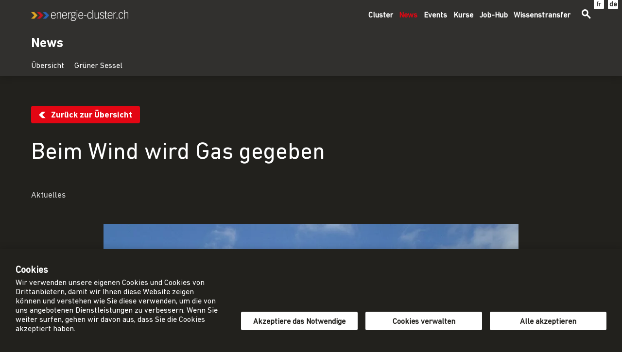

--- FILE ---
content_type: text/html; charset=UTF-8
request_url: https://energie-cluster.ch/news/beitraege/343-018-beim-wind-wird-gas-gegeben/
body_size: 15967
content:
<!doctype html>
<html data-n-head-ssr lang="de-CH" data-n-head="%7B%22lang%22:%7B%22ssr%22:%22de-CH%22%7D%7D">
  <head>
    <title>343-018 Beim Wind wird Gas gegeben | energie-cluster.ch</title><meta data-n-head="ssr" charset="utf-8"><meta data-n-head="ssr" name="viewport" content="width=device-width,initial-scale=1"><meta data-n-head="ssr" data-hid="robots" name="robots" content="all"><meta data-n-head="ssr" data-hid="author" name="author" content="https://www.energie-cluster.ch"><meta data-n-head="ssr" data-hid="publisher" name="publisher" content="https://www.energie-cluster.ch"><meta data-n-head="ssr" data-hid="apple-mobile-web-app-title" name="apple-mobile-web-app-title" content="Energie Cluster"><meta data-n-head="ssr" data-hid="theme-color" name="theme-color" content="#f59a00"><meta data-n-head="ssr" data-hid="og:title" name="og:title" content="Energie Cluster"><meta data-n-head="ssr" data-hid="og:description" name="og:description" content="Der energie-cluster.ch will mehr Wertschöpfung und Arbeitsplätze schaffen durch Fördern von Innovationen, Energieeffizienz und erneuerbare Energien."><meta data-n-head="ssr" data-hid="og:type" name="og:type" content="website"><meta data-n-head="ssr" data-hid="og:url" name="og:url" content="https://www.energie-cluster.ch"><meta data-n-head="ssr" data-hid="og:image" name="og:image" content="https://www.energie-cluster.ch/energie-cluster-og.png"><meta data-n-head="ssr" data-hid="og:locale" name="og:locale" content="de_CH"><meta data-n-head="ssr" data-hid="og:site_name" name="og:site_name" content="Energie Cluster"><meta data-n-head="ssr" data-hid="twitter:card" name="twitter:card" content="https://www.energie-cluster.ch/energie-cluster-og.png"><meta data-n-head="ssr" data-hid="twitter:title" name="twitter:title" content="Energie Cluster"><meta data-n-head="ssr" data-hid="twitter:description" name="twitter:description" content="Der energie-cluster.ch will mehr Wertschöpfung und Arbeitsplätze schaffen durch Fördern von Innovationen, Energieeffizienz und erneuerbare Energien."><meta data-n-head="ssr" data-hid="twitter:image" name="twitter:image" content="https://www.energie-cluster.ch/energie-cluster-og.png"><meta data-n-head="ssr" data-hid="description" name="description" content="Der Bundesrat hat eine Anpassung der Energieverordnung beschlossen, die auf den 1. Februar 2024 in Kraft gesetzt wird. Damit werden die vom Parlament beschlossenen Änderungen des Energiegesetzes umgesetzt. Ziel ist es, die Bewilligungsverfahren für Windenergieanlagen von nationalem Interesse zu beschleunigen.

"><meta data-n-head="ssr" data-hid="keywords" name="keywords" content="energie,cluster,bern"><link data-n-head="ssr" rel="icon" type="image/x-icon" href="/favicon.ico"><link rel="preload" href="/_nuxt/3e3a473.js" as="script"><link rel="preload" href="/_nuxt/336ce5f.js" as="script"><link rel="preload" href="/_nuxt/7299952.js" as="script"><link rel="preload" href="/_nuxt/434ff12.js" as="script"><link rel="preload" href="/_nuxt/fd299fe.js" as="script"><style data-vue-ssr-id="6c128fd2:0 71336ca0:0 2b3cf7a0:0 f9014860:0 8c3d1ff2:0 bfabe290:0 fa7ff0ca:0 56b15182:0 c61fff6a:0 63966e00:0 6d4447a2:0 2d9ac72d:0 3e36e5fa:0 87f50306:0 76a40314:0 5f64f3f4:0 142c5c78:0 2a7fe6ef:0 0a72914d:0">lite-youtube{background-color:#000;position:relative;display:block;contain:content;background-position:50%;background-size:cover;cursor:pointer;max-width:720px}lite-youtube:before{content:"";display:block;position:absolute;top:0;background-image:url([data-uri]);background-position:top;background-repeat:repeat-x;height:60px;padding-bottom:50px;width:100%;transition:all .2s cubic-bezier(0,0,.2,1)}lite-youtube:after{content:"";display:block;padding-bottom:56.25%}lite-youtube>iframe{width:100%;height:100%;position:absolute;top:0;left:0;border:0}lite-youtube>.lty-playbtn{width:68px;height:48px;position:absolute;cursor:pointer;transform:translate3d(-50%,-50%,0);top:50%;left:50%;z-index:1;background-color:transparent;background-image:url('data:image/svg+xml;utf8,<svg xmlns="http://www.w3.org/2000/svg" version="1.1" viewBox="0 0 68 48"><path fill="%23f00" fill-opacity="0.8" d="M66.52,7.74c-0.78-2.93-2.49-5.41-5.42-6.19C55.79,.13,34,0,34,0S12.21,.13,6.9,1.55 C3.97,2.33,2.27,4.81,1.48,7.74C0.06,13.05,0,24,0,24s0.06,10.95,1.48,16.26c0.78,2.93,2.49,5.41,5.42,6.19 C12.21,47.87,34,48,34,48s21.79-0.13,27.1-1.55c2.93-0.78,4.64-3.26,5.42-6.19C67.94,34.95,68,24,68,24S67.94,13.05,66.52,7.74z"></path><path d="M 45,24 27,14 27,34" fill="%23fff"></path></svg>');filter:grayscale(100%);transition:filter .1s cubic-bezier(0,0,.2,1);border:none}lite-youtube .lty-playbtn:focus,lite-youtube:hover>.lty-playbtn{filter:none}lite-youtube.lyt-activated{cursor:unset}lite-youtube.lyt-activated:before,lite-youtube.lyt-activated>.lty-playbtn{opacity:0;pointer-events:none}.lyt-visually-hidden{clip:rect(0 0 0 0);-webkit-clip-path:inset(50%);clip-path:inset(50%);height:1px;overflow:hidden;position:absolute;white-space:nowrap;width:1px}/*!
 * Quill Editor v1.3.7
 * https://quilljs.com/
 * Copyright (c) 2014, Jason Chen
 * Copyright (c) 2013, salesforce.com
 */.ql-container{box-sizing:border-box;font-family:Helvetica,Arial,sans-serif;font-size:13px;height:100%;margin:0;position:relative}.ql-container.ql-disabled .ql-tooltip{visibility:hidden}.ql-container.ql-disabled .ql-editor ul[data-checked]>li:before{pointer-events:none}.ql-clipboard{left:-100000px;height:1px;overflow-y:hidden;position:absolute;top:50%}.ql-clipboard p{margin:0;padding:0}.ql-editor{box-sizing:border-box;line-height:1.42;height:100%;outline:0;overflow-y:auto;padding:12px 15px;-o-tab-size:4;tab-size:4;-moz-tab-size:4;text-align:left;white-space:pre-wrap;word-wrap:break-word}.ql-editor>*{cursor:text}.ql-editor blockquote,.ql-editor h1,.ql-editor h2,.ql-editor h3,.ql-editor h4,.ql-editor h5,.ql-editor h6,.ql-editor ol,.ql-editor p,.ql-editor pre,.ql-editor ul{margin:0;padding:0;counter-reset:list-1 list-2 list-3 list-4 list-5 list-6 list-7 list-8 list-9}.ql-editor ol,.ql-editor ul{padding-left:1.5em}.ql-editor ol>li,.ql-editor ul>li{list-style-type:none}.ql-editor ul>li:before{content:"\2022"}.ql-editor ul[data-checked=false],.ql-editor ul[data-checked=true]{pointer-events:none}.ql-editor ul[data-checked=false]>li *,.ql-editor ul[data-checked=true]>li *{pointer-events:all}.ql-editor ul[data-checked=false]>li:before,.ql-editor ul[data-checked=true]>li:before{color:#777;cursor:pointer;pointer-events:all}.ql-editor ul[data-checked=true]>li:before{content:"\2611"}.ql-editor ul[data-checked=false]>li:before{content:"\2610"}.ql-editor li:before{display:inline-block;white-space:nowrap;width:1.2em}.ql-editor li:not(.ql-direction-rtl):before{margin-left:-1.5em;margin-right:.3em;text-align:right}.ql-editor li.ql-direction-rtl:before{margin-left:.3em;margin-right:-1.5em}.ql-editor ol li:not(.ql-direction-rtl),.ql-editor ul li:not(.ql-direction-rtl){padding-left:1.5em}.ql-editor ol li.ql-direction-rtl,.ql-editor ul li.ql-direction-rtl{padding-right:1.5em}.ql-editor ol li{counter-reset:list-1 list-2 list-3 list-4 list-5 list-6 list-7 list-8 list-9;counter-increment:list-0}.ql-editor ol li:before{content:counter(list-0,decimal) ". "}.ql-editor ol li.ql-indent-1{counter-increment:list-1}.ql-editor ol li.ql-indent-1:before{content:counter(list-1,lower-alpha) ". "}.ql-editor ol li.ql-indent-1{counter-reset:list-2 list-3 list-4 list-5 list-6 list-7 list-8 list-9}.ql-editor ol li.ql-indent-2{counter-increment:list-2}.ql-editor ol li.ql-indent-2:before{content:counter(list-2,lower-roman) ". "}.ql-editor ol li.ql-indent-2{counter-reset:list-3 list-4 list-5 list-6 list-7 list-8 list-9}.ql-editor ol li.ql-indent-3{counter-increment:list-3}.ql-editor ol li.ql-indent-3:before{content:counter(list-3,decimal) ". "}.ql-editor ol li.ql-indent-3{counter-reset:list-4 list-5 list-6 list-7 list-8 list-9}.ql-editor ol li.ql-indent-4{counter-increment:list-4}.ql-editor ol li.ql-indent-4:before{content:counter(list-4,lower-alpha) ". "}.ql-editor ol li.ql-indent-4{counter-reset:list-5 list-6 list-7 list-8 list-9}.ql-editor ol li.ql-indent-5{counter-increment:list-5}.ql-editor ol li.ql-indent-5:before{content:counter(list-5,lower-roman) ". "}.ql-editor ol li.ql-indent-5{counter-reset:list-6 list-7 list-8 list-9}.ql-editor ol li.ql-indent-6{counter-increment:list-6}.ql-editor ol li.ql-indent-6:before{content:counter(list-6,decimal) ". "}.ql-editor ol li.ql-indent-6{counter-reset:list-7 list-8 list-9}.ql-editor ol li.ql-indent-7{counter-increment:list-7}.ql-editor ol li.ql-indent-7:before{content:counter(list-7,lower-alpha) ". "}.ql-editor ol li.ql-indent-7{counter-reset:list-8 list-9}.ql-editor ol li.ql-indent-8{counter-increment:list-8}.ql-editor ol li.ql-indent-8:before{content:counter(list-8,lower-roman) ". "}.ql-editor ol li.ql-indent-8{counter-reset:list-9}.ql-editor ol li.ql-indent-9{counter-increment:list-9}.ql-editor ol li.ql-indent-9:before{content:counter(list-9,decimal) ". "}.ql-editor .ql-indent-1:not(.ql-direction-rtl){padding-left:3em}.ql-editor li.ql-indent-1:not(.ql-direction-rtl){padding-left:4.5em}.ql-editor .ql-indent-1.ql-direction-rtl.ql-align-right{padding-right:3em}.ql-editor li.ql-indent-1.ql-direction-rtl.ql-align-right{padding-right:4.5em}.ql-editor .ql-indent-2:not(.ql-direction-rtl){padding-left:6em}.ql-editor li.ql-indent-2:not(.ql-direction-rtl){padding-left:7.5em}.ql-editor .ql-indent-2.ql-direction-rtl.ql-align-right{padding-right:6em}.ql-editor li.ql-indent-2.ql-direction-rtl.ql-align-right{padding-right:7.5em}.ql-editor .ql-indent-3:not(.ql-direction-rtl){padding-left:9em}.ql-editor li.ql-indent-3:not(.ql-direction-rtl){padding-left:10.5em}.ql-editor .ql-indent-3.ql-direction-rtl.ql-align-right{padding-right:9em}.ql-editor li.ql-indent-3.ql-direction-rtl.ql-align-right{padding-right:10.5em}.ql-editor .ql-indent-4:not(.ql-direction-rtl){padding-left:12em}.ql-editor li.ql-indent-4:not(.ql-direction-rtl){padding-left:13.5em}.ql-editor .ql-indent-4.ql-direction-rtl.ql-align-right{padding-right:12em}.ql-editor li.ql-indent-4.ql-direction-rtl.ql-align-right{padding-right:13.5em}.ql-editor .ql-indent-5:not(.ql-direction-rtl){padding-left:15em}.ql-editor li.ql-indent-5:not(.ql-direction-rtl){padding-left:16.5em}.ql-editor .ql-indent-5.ql-direction-rtl.ql-align-right{padding-right:15em}.ql-editor li.ql-indent-5.ql-direction-rtl.ql-align-right{padding-right:16.5em}.ql-editor .ql-indent-6:not(.ql-direction-rtl){padding-left:18em}.ql-editor li.ql-indent-6:not(.ql-direction-rtl){padding-left:19.5em}.ql-editor .ql-indent-6.ql-direction-rtl.ql-align-right{padding-right:18em}.ql-editor li.ql-indent-6.ql-direction-rtl.ql-align-right{padding-right:19.5em}.ql-editor .ql-indent-7:not(.ql-direction-rtl){padding-left:21em}.ql-editor li.ql-indent-7:not(.ql-direction-rtl){padding-left:22.5em}.ql-editor .ql-indent-7.ql-direction-rtl.ql-align-right{padding-right:21em}.ql-editor li.ql-indent-7.ql-direction-rtl.ql-align-right{padding-right:22.5em}.ql-editor .ql-indent-8:not(.ql-direction-rtl){padding-left:24em}.ql-editor li.ql-indent-8:not(.ql-direction-rtl){padding-left:25.5em}.ql-editor .ql-indent-8.ql-direction-rtl.ql-align-right{padding-right:24em}.ql-editor li.ql-indent-8.ql-direction-rtl.ql-align-right{padding-right:25.5em}.ql-editor .ql-indent-9:not(.ql-direction-rtl){padding-left:27em}.ql-editor li.ql-indent-9:not(.ql-direction-rtl){padding-left:28.5em}.ql-editor .ql-indent-9.ql-direction-rtl.ql-align-right{padding-right:27em}.ql-editor li.ql-indent-9.ql-direction-rtl.ql-align-right{padding-right:28.5em}.ql-editor .ql-video{display:block;max-width:100%}.ql-editor .ql-video.ql-align-center{margin:0 auto}.ql-editor .ql-video.ql-align-right{margin:0 0 0 auto}.ql-editor .ql-bg-black{background-color:#000}.ql-editor .ql-bg-red{background-color:#e60000}.ql-editor .ql-bg-orange{background-color:#f90}.ql-editor .ql-bg-yellow{background-color:#ff0}.ql-editor .ql-bg-green{background-color:#008a00}.ql-editor .ql-bg-blue{background-color:#06c}.ql-editor .ql-bg-purple{background-color:#93f}.ql-editor .ql-color-white{color:#fff}.ql-editor .ql-color-red{color:#e60000}.ql-editor .ql-color-orange{color:#f90}.ql-editor .ql-color-yellow{color:#ff0}.ql-editor .ql-color-green{color:#008a00}.ql-editor .ql-color-blue{color:#06c}.ql-editor .ql-color-purple{color:#93f}.ql-editor .ql-font-serif{font-family:Georgia,Times New Roman,serif}.ql-editor .ql-font-monospace{font-family:Monaco,Courier New,monospace}.ql-editor .ql-size-small{font-size:.75em}.ql-editor .ql-size-large{font-size:1.5em}.ql-editor .ql-size-huge{font-size:2.5em}.ql-editor .ql-direction-rtl{direction:rtl;text-align:inherit}.ql-editor .ql-align-center{text-align:center}.ql-editor .ql-align-justify{text-align:justify}.ql-editor .ql-align-right{text-align:right}.ql-editor.ql-blank:before{color:rgba(0,0,0,.6);content:attr(data-placeholder);font-style:italic;left:15px;pointer-events:none;position:absolute;right:15px}/*!
 * Quill Editor v1.3.7
 * https://quilljs.com/
 * Copyright (c) 2014, Jason Chen
 * Copyright (c) 2013, salesforce.com
 */.ql-container{box-sizing:border-box;font-family:Helvetica,Arial,sans-serif;font-size:13px;height:100%;margin:0;position:relative}.ql-container.ql-disabled .ql-tooltip{visibility:hidden}.ql-container.ql-disabled .ql-editor ul[data-checked]>li:before{pointer-events:none}.ql-clipboard{left:-100000px;height:1px;overflow-y:hidden;position:absolute;top:50%}.ql-clipboard p{margin:0;padding:0}.ql-editor{box-sizing:border-box;line-height:1.42;height:100%;outline:0;overflow-y:auto;padding:12px 15px;-o-tab-size:4;tab-size:4;-moz-tab-size:4;text-align:left;white-space:pre-wrap;word-wrap:break-word}.ql-editor>*{cursor:text}.ql-editor blockquote,.ql-editor h1,.ql-editor h2,.ql-editor h3,.ql-editor h4,.ql-editor h5,.ql-editor h6,.ql-editor ol,.ql-editor p,.ql-editor pre,.ql-editor ul{margin:0;padding:0;counter-reset:list-1 list-2 list-3 list-4 list-5 list-6 list-7 list-8 list-9}.ql-editor ol,.ql-editor ul{padding-left:1.5em}.ql-editor ol>li,.ql-editor ul>li{list-style-type:none}.ql-editor ul>li:before{content:"\2022"}.ql-editor ul[data-checked=false],.ql-editor ul[data-checked=true]{pointer-events:none}.ql-editor ul[data-checked=false]>li *,.ql-editor ul[data-checked=true]>li *{pointer-events:all}.ql-editor ul[data-checked=false]>li:before,.ql-editor ul[data-checked=true]>li:before{color:#777;cursor:pointer;pointer-events:all}.ql-editor ul[data-checked=true]>li:before{content:"\2611"}.ql-editor ul[data-checked=false]>li:before{content:"\2610"}.ql-editor li:before{display:inline-block;white-space:nowrap;width:1.2em}.ql-editor li:not(.ql-direction-rtl):before{margin-left:-1.5em;margin-right:.3em;text-align:right}.ql-editor li.ql-direction-rtl:before{margin-left:.3em;margin-right:-1.5em}.ql-editor ol li:not(.ql-direction-rtl),.ql-editor ul li:not(.ql-direction-rtl){padding-left:1.5em}.ql-editor ol li.ql-direction-rtl,.ql-editor ul li.ql-direction-rtl{padding-right:1.5em}.ql-editor ol li{counter-reset:list-1 list-2 list-3 list-4 list-5 list-6 list-7 list-8 list-9;counter-increment:list-0}.ql-editor ol li:before{content:counter(list-0,decimal) ". "}.ql-editor ol li.ql-indent-1{counter-increment:list-1}.ql-editor ol li.ql-indent-1:before{content:counter(list-1,lower-alpha) ". "}.ql-editor ol li.ql-indent-1{counter-reset:list-2 list-3 list-4 list-5 list-6 list-7 list-8 list-9}.ql-editor ol li.ql-indent-2{counter-increment:list-2}.ql-editor ol li.ql-indent-2:before{content:counter(list-2,lower-roman) ". "}.ql-editor ol li.ql-indent-2{counter-reset:list-3 list-4 list-5 list-6 list-7 list-8 list-9}.ql-editor ol li.ql-indent-3{counter-increment:list-3}.ql-editor ol li.ql-indent-3:before{content:counter(list-3,decimal) ". "}.ql-editor ol li.ql-indent-3{counter-reset:list-4 list-5 list-6 list-7 list-8 list-9}.ql-editor ol li.ql-indent-4{counter-increment:list-4}.ql-editor ol li.ql-indent-4:before{content:counter(list-4,lower-alpha) ". "}.ql-editor ol li.ql-indent-4{counter-reset:list-5 list-6 list-7 list-8 list-9}.ql-editor ol li.ql-indent-5{counter-increment:list-5}.ql-editor ol li.ql-indent-5:before{content:counter(list-5,lower-roman) ". "}.ql-editor ol li.ql-indent-5{counter-reset:list-6 list-7 list-8 list-9}.ql-editor ol li.ql-indent-6{counter-increment:list-6}.ql-editor ol li.ql-indent-6:before{content:counter(list-6,decimal) ". "}.ql-editor ol li.ql-indent-6{counter-reset:list-7 list-8 list-9}.ql-editor ol li.ql-indent-7{counter-increment:list-7}.ql-editor ol li.ql-indent-7:before{content:counter(list-7,lower-alpha) ". "}.ql-editor ol li.ql-indent-7{counter-reset:list-8 list-9}.ql-editor ol li.ql-indent-8{counter-increment:list-8}.ql-editor ol li.ql-indent-8:before{content:counter(list-8,lower-roman) ". "}.ql-editor ol li.ql-indent-8{counter-reset:list-9}.ql-editor ol li.ql-indent-9{counter-increment:list-9}.ql-editor ol li.ql-indent-9:before{content:counter(list-9,decimal) ". "}.ql-editor .ql-indent-1:not(.ql-direction-rtl){padding-left:3em}.ql-editor li.ql-indent-1:not(.ql-direction-rtl){padding-left:4.5em}.ql-editor .ql-indent-1.ql-direction-rtl.ql-align-right{padding-right:3em}.ql-editor li.ql-indent-1.ql-direction-rtl.ql-align-right{padding-right:4.5em}.ql-editor .ql-indent-2:not(.ql-direction-rtl){padding-left:6em}.ql-editor li.ql-indent-2:not(.ql-direction-rtl){padding-left:7.5em}.ql-editor .ql-indent-2.ql-direction-rtl.ql-align-right{padding-right:6em}.ql-editor li.ql-indent-2.ql-direction-rtl.ql-align-right{padding-right:7.5em}.ql-editor .ql-indent-3:not(.ql-direction-rtl){padding-left:9em}.ql-editor li.ql-indent-3:not(.ql-direction-rtl){padding-left:10.5em}.ql-editor .ql-indent-3.ql-direction-rtl.ql-align-right{padding-right:9em}.ql-editor li.ql-indent-3.ql-direction-rtl.ql-align-right{padding-right:10.5em}.ql-editor .ql-indent-4:not(.ql-direction-rtl){padding-left:12em}.ql-editor li.ql-indent-4:not(.ql-direction-rtl){padding-left:13.5em}.ql-editor .ql-indent-4.ql-direction-rtl.ql-align-right{padding-right:12em}.ql-editor li.ql-indent-4.ql-direction-rtl.ql-align-right{padding-right:13.5em}.ql-editor .ql-indent-5:not(.ql-direction-rtl){padding-left:15em}.ql-editor li.ql-indent-5:not(.ql-direction-rtl){padding-left:16.5em}.ql-editor .ql-indent-5.ql-direction-rtl.ql-align-right{padding-right:15em}.ql-editor li.ql-indent-5.ql-direction-rtl.ql-align-right{padding-right:16.5em}.ql-editor .ql-indent-6:not(.ql-direction-rtl){padding-left:18em}.ql-editor li.ql-indent-6:not(.ql-direction-rtl){padding-left:19.5em}.ql-editor .ql-indent-6.ql-direction-rtl.ql-align-right{padding-right:18em}.ql-editor li.ql-indent-6.ql-direction-rtl.ql-align-right{padding-right:19.5em}.ql-editor .ql-indent-7:not(.ql-direction-rtl){padding-left:21em}.ql-editor li.ql-indent-7:not(.ql-direction-rtl){padding-left:22.5em}.ql-editor .ql-indent-7.ql-direction-rtl.ql-align-right{padding-right:21em}.ql-editor li.ql-indent-7.ql-direction-rtl.ql-align-right{padding-right:22.5em}.ql-editor .ql-indent-8:not(.ql-direction-rtl){padding-left:24em}.ql-editor li.ql-indent-8:not(.ql-direction-rtl){padding-left:25.5em}.ql-editor .ql-indent-8.ql-direction-rtl.ql-align-right{padding-right:24em}.ql-editor li.ql-indent-8.ql-direction-rtl.ql-align-right{padding-right:25.5em}.ql-editor .ql-indent-9:not(.ql-direction-rtl){padding-left:27em}.ql-editor li.ql-indent-9:not(.ql-direction-rtl){padding-left:28.5em}.ql-editor .ql-indent-9.ql-direction-rtl.ql-align-right{padding-right:27em}.ql-editor li.ql-indent-9.ql-direction-rtl.ql-align-right{padding-right:28.5em}.ql-editor .ql-video{display:block;max-width:100%}.ql-editor .ql-video.ql-align-center{margin:0 auto}.ql-editor .ql-video.ql-align-right{margin:0 0 0 auto}.ql-editor .ql-bg-black{background-color:#000}.ql-editor .ql-bg-red{background-color:#e60000}.ql-editor .ql-bg-orange{background-color:#f90}.ql-editor .ql-bg-yellow{background-color:#ff0}.ql-editor .ql-bg-green{background-color:#008a00}.ql-editor .ql-bg-blue{background-color:#06c}.ql-editor .ql-bg-purple{background-color:#93f}.ql-editor .ql-color-white{color:#fff}.ql-editor .ql-color-red{color:#e60000}.ql-editor .ql-color-orange{color:#f90}.ql-editor .ql-color-yellow{color:#ff0}.ql-editor .ql-color-green{color:#008a00}.ql-editor .ql-color-blue{color:#06c}.ql-editor .ql-color-purple{color:#93f}.ql-editor .ql-font-serif{font-family:Georgia,Times New Roman,serif}.ql-editor .ql-font-monospace{font-family:Monaco,Courier New,monospace}.ql-editor .ql-size-small{font-size:.75em}.ql-editor .ql-size-large{font-size:1.5em}.ql-editor .ql-size-huge{font-size:2.5em}.ql-editor .ql-direction-rtl{direction:rtl;text-align:inherit}.ql-editor .ql-align-center{text-align:center}.ql-editor .ql-align-justify{text-align:justify}.ql-editor .ql-align-right{text-align:right}.ql-editor.ql-blank:before{color:rgba(0,0,0,.6);content:attr(data-placeholder);font-style:italic;left:15px;pointer-events:none;position:absolute;right:15px}.ql-snow .ql-toolbar:after,.ql-snow.ql-toolbar:after{clear:both;content:"";display:table}.ql-snow .ql-toolbar button,.ql-snow.ql-toolbar button{background:0 0;border:none;cursor:pointer;display:inline-block;float:left;height:24px;padding:3px 5px;width:28px}.ql-snow .ql-toolbar button svg,.ql-snow.ql-toolbar button svg{float:left;height:100%}.ql-snow .ql-toolbar button:active:hover,.ql-snow.ql-toolbar button:active:hover{outline:0}.ql-snow .ql-toolbar input.ql-image[type=file],.ql-snow.ql-toolbar input.ql-image[type=file]{display:none}.ql-snow .ql-toolbar .ql-picker-item.ql-selected,.ql-snow .ql-toolbar .ql-picker-item:hover,.ql-snow .ql-toolbar .ql-picker-label.ql-active,.ql-snow .ql-toolbar .ql-picker-label:hover,.ql-snow .ql-toolbar button.ql-active,.ql-snow .ql-toolbar button:focus,.ql-snow .ql-toolbar button:hover,.ql-snow.ql-toolbar .ql-picker-item.ql-selected,.ql-snow.ql-toolbar .ql-picker-item:hover,.ql-snow.ql-toolbar .ql-picker-label.ql-active,.ql-snow.ql-toolbar .ql-picker-label:hover,.ql-snow.ql-toolbar button.ql-active,.ql-snow.ql-toolbar button:focus,.ql-snow.ql-toolbar button:hover{color:#06c}.ql-snow .ql-toolbar .ql-picker-item.ql-selected .ql-fill,.ql-snow .ql-toolbar .ql-picker-item.ql-selected .ql-stroke.ql-fill,.ql-snow .ql-toolbar .ql-picker-item:hover .ql-fill,.ql-snow .ql-toolbar .ql-picker-item:hover .ql-stroke.ql-fill,.ql-snow .ql-toolbar .ql-picker-label.ql-active .ql-fill,.ql-snow .ql-toolbar .ql-picker-label.ql-active .ql-stroke.ql-fill,.ql-snow .ql-toolbar .ql-picker-label:hover .ql-fill,.ql-snow .ql-toolbar .ql-picker-label:hover .ql-stroke.ql-fill,.ql-snow .ql-toolbar button.ql-active .ql-fill,.ql-snow .ql-toolbar button.ql-active .ql-stroke.ql-fill,.ql-snow .ql-toolbar button:focus .ql-fill,.ql-snow .ql-toolbar button:focus .ql-stroke.ql-fill,.ql-snow .ql-toolbar button:hover .ql-fill,.ql-snow .ql-toolbar button:hover .ql-stroke.ql-fill,.ql-snow.ql-toolbar .ql-picker-item.ql-selected .ql-fill,.ql-snow.ql-toolbar .ql-picker-item.ql-selected .ql-stroke.ql-fill,.ql-snow.ql-toolbar .ql-picker-item:hover .ql-fill,.ql-snow.ql-toolbar .ql-picker-item:hover .ql-stroke.ql-fill,.ql-snow.ql-toolbar .ql-picker-label.ql-active .ql-fill,.ql-snow.ql-toolbar .ql-picker-label.ql-active .ql-stroke.ql-fill,.ql-snow.ql-toolbar .ql-picker-label:hover .ql-fill,.ql-snow.ql-toolbar .ql-picker-label:hover .ql-stroke.ql-fill,.ql-snow.ql-toolbar button.ql-active .ql-fill,.ql-snow.ql-toolbar button.ql-active .ql-stroke.ql-fill,.ql-snow.ql-toolbar button:focus .ql-fill,.ql-snow.ql-toolbar button:focus .ql-stroke.ql-fill,.ql-snow.ql-toolbar button:hover .ql-fill,.ql-snow.ql-toolbar button:hover .ql-stroke.ql-fill{fill:#06c}.ql-snow .ql-toolbar .ql-picker-item.ql-selected .ql-stroke,.ql-snow .ql-toolbar .ql-picker-item.ql-selected .ql-stroke-miter,.ql-snow .ql-toolbar .ql-picker-item:hover .ql-stroke,.ql-snow .ql-toolbar .ql-picker-item:hover .ql-stroke-miter,.ql-snow .ql-toolbar .ql-picker-label.ql-active .ql-stroke,.ql-snow .ql-toolbar .ql-picker-label.ql-active .ql-stroke-miter,.ql-snow .ql-toolbar .ql-picker-label:hover .ql-stroke,.ql-snow .ql-toolbar .ql-picker-label:hover .ql-stroke-miter,.ql-snow .ql-toolbar button.ql-active .ql-stroke,.ql-snow .ql-toolbar button.ql-active .ql-stroke-miter,.ql-snow .ql-toolbar button:focus .ql-stroke,.ql-snow .ql-toolbar button:focus .ql-stroke-miter,.ql-snow .ql-toolbar button:hover .ql-stroke,.ql-snow .ql-toolbar button:hover .ql-stroke-miter,.ql-snow.ql-toolbar .ql-picker-item.ql-selected .ql-stroke,.ql-snow.ql-toolbar .ql-picker-item.ql-selected .ql-stroke-miter,.ql-snow.ql-toolbar .ql-picker-item:hover .ql-stroke,.ql-snow.ql-toolbar .ql-picker-item:hover .ql-stroke-miter,.ql-snow.ql-toolbar .ql-picker-label.ql-active .ql-stroke,.ql-snow.ql-toolbar .ql-picker-label.ql-active .ql-stroke-miter,.ql-snow.ql-toolbar .ql-picker-label:hover .ql-stroke,.ql-snow.ql-toolbar .ql-picker-label:hover .ql-stroke-miter,.ql-snow.ql-toolbar button.ql-active .ql-stroke,.ql-snow.ql-toolbar button.ql-active .ql-stroke-miter,.ql-snow.ql-toolbar button:focus .ql-stroke,.ql-snow.ql-toolbar button:focus .ql-stroke-miter,.ql-snow.ql-toolbar button:hover .ql-stroke,.ql-snow.ql-toolbar button:hover .ql-stroke-miter{stroke:#06c}@media (pointer:coarse){.ql-snow .ql-toolbar button:hover:not(.ql-active),.ql-snow.ql-toolbar button:hover:not(.ql-active){color:#444}.ql-snow .ql-toolbar button:hover:not(.ql-active) .ql-fill,.ql-snow .ql-toolbar button:hover:not(.ql-active) .ql-stroke.ql-fill,.ql-snow.ql-toolbar button:hover:not(.ql-active) .ql-fill,.ql-snow.ql-toolbar button:hover:not(.ql-active) .ql-stroke.ql-fill{fill:#444}.ql-snow .ql-toolbar button:hover:not(.ql-active) .ql-stroke,.ql-snow .ql-toolbar button:hover:not(.ql-active) .ql-stroke-miter,.ql-snow.ql-toolbar button:hover:not(.ql-active) .ql-stroke,.ql-snow.ql-toolbar button:hover:not(.ql-active) .ql-stroke-miter{stroke:#444}}.ql-snow,.ql-snow *{box-sizing:border-box}.ql-snow .ql-hidden{display:none}.ql-snow .ql-out-bottom,.ql-snow .ql-out-top{visibility:hidden}.ql-snow .ql-tooltip{position:absolute;transform:translateY(10px)}.ql-snow .ql-tooltip a{cursor:pointer;text-decoration:none}.ql-snow .ql-tooltip.ql-flip{transform:translateY(-10px)}.ql-snow .ql-formats{display:inline-block;vertical-align:middle}.ql-snow .ql-formats:after{clear:both;content:"";display:table}.ql-snow .ql-stroke{fill:none;stroke:#444;stroke-linecap:round;stroke-linejoin:round;stroke-width:2}.ql-snow .ql-stroke-miter{fill:none;stroke:#444;stroke-miterlimit:10;stroke-width:2}.ql-snow .ql-fill,.ql-snow .ql-stroke.ql-fill{fill:#444}.ql-snow .ql-empty{fill:none}.ql-snow .ql-even{fill-rule:evenodd}.ql-snow .ql-stroke.ql-thin,.ql-snow .ql-thin{stroke-width:1}.ql-snow .ql-transparent{opacity:.4}.ql-snow .ql-direction svg:last-child{display:none}.ql-snow .ql-direction.ql-active svg:last-child{display:inline}.ql-snow .ql-direction.ql-active svg:first-child{display:none}.ql-snow .ql-editor h1{font-size:2em}.ql-snow .ql-editor h2{font-size:1.5em}.ql-snow .ql-editor h3{font-size:1.17em}.ql-snow .ql-editor h4{font-size:1em}.ql-snow .ql-editor h5{font-size:.83em}.ql-snow .ql-editor h6{font-size:.67em}.ql-snow .ql-editor a{text-decoration:underline}.ql-snow .ql-editor blockquote{border-left:4px solid #ccc;margin-bottom:5px;margin-top:5px;padding-left:16px}.ql-snow .ql-editor code,.ql-snow .ql-editor pre{background-color:#f0f0f0;border-radius:3px}.ql-snow .ql-editor pre{white-space:pre-wrap;margin-bottom:5px;margin-top:5px;padding:5px 10px}.ql-snow .ql-editor code{font-size:85%;padding:2px 4px}.ql-snow .ql-editor pre.ql-syntax{background-color:#23241f;color:#f8f8f2;overflow:visible}.ql-snow .ql-editor img{max-width:100%}.ql-snow .ql-picker{color:#444;display:inline-block;float:left;font-size:14px;font-weight:500;height:24px;position:relative;vertical-align:middle}.ql-snow .ql-picker-label{cursor:pointer;display:inline-block;height:100%;padding-left:8px;padding-right:2px;position:relative;width:100%}.ql-snow .ql-picker-label:before{display:inline-block;line-height:22px}.ql-snow .ql-picker-options{background-color:#fff;display:none;min-width:100%;padding:4px 8px;position:absolute;white-space:nowrap}.ql-snow .ql-picker-options .ql-picker-item{cursor:pointer;display:block;padding-bottom:5px;padding-top:5px}.ql-snow .ql-picker.ql-expanded .ql-picker-label{color:#ccc;z-index:2}.ql-snow .ql-picker.ql-expanded .ql-picker-label .ql-fill{fill:#ccc}.ql-snow .ql-picker.ql-expanded .ql-picker-label .ql-stroke{stroke:#ccc}.ql-snow .ql-picker.ql-expanded .ql-picker-options{display:block;margin-top:-1px;top:100%;z-index:1}.ql-snow .ql-color-picker,.ql-snow .ql-icon-picker{width:28px}.ql-snow .ql-color-picker .ql-picker-label,.ql-snow .ql-icon-picker .ql-picker-label{padding:2px 4px}.ql-snow .ql-color-picker .ql-picker-label svg,.ql-snow .ql-icon-picker .ql-picker-label svg{right:4px}.ql-snow .ql-icon-picker .ql-picker-options{padding:4px 0}.ql-snow .ql-icon-picker .ql-picker-item{height:24px;width:24px;padding:2px 4px}.ql-snow .ql-color-picker .ql-picker-options{padding:3px 5px;width:152px}.ql-snow .ql-color-picker .ql-picker-item{border:1px solid transparent;float:left;height:16px;margin:2px;padding:0;width:16px}.ql-snow .ql-picker:not(.ql-color-picker):not(.ql-icon-picker) svg{position:absolute;margin-top:-9px;right:0;top:50%;width:18px}.ql-snow .ql-picker.ql-font .ql-picker-item[data-label]:not([data-label=""]):before,.ql-snow .ql-picker.ql-font .ql-picker-label[data-label]:not([data-label=""]):before,.ql-snow .ql-picker.ql-header .ql-picker-item[data-label]:not([data-label=""]):before,.ql-snow .ql-picker.ql-header .ql-picker-label[data-label]:not([data-label=""]):before,.ql-snow .ql-picker.ql-size .ql-picker-item[data-label]:not([data-label=""]):before,.ql-snow .ql-picker.ql-size .ql-picker-label[data-label]:not([data-label=""]):before{content:attr(data-label)}.ql-snow .ql-picker.ql-header{width:98px}.ql-snow .ql-picker.ql-header .ql-picker-item:before,.ql-snow .ql-picker.ql-header .ql-picker-label:before{content:"Normal"}.ql-snow .ql-picker.ql-header .ql-picker-item[data-value="1"]:before,.ql-snow .ql-picker.ql-header .ql-picker-label[data-value="1"]:before{content:"Heading 1"}.ql-snow .ql-picker.ql-header .ql-picker-item[data-value="2"]:before,.ql-snow .ql-picker.ql-header .ql-picker-label[data-value="2"]:before{content:"Heading 2"}.ql-snow .ql-picker.ql-header .ql-picker-item[data-value="3"]:before,.ql-snow .ql-picker.ql-header .ql-picker-label[data-value="3"]:before{content:"Heading 3"}.ql-snow .ql-picker.ql-header .ql-picker-item[data-value="4"]:before,.ql-snow .ql-picker.ql-header .ql-picker-label[data-value="4"]:before{content:"Heading 4"}.ql-snow .ql-picker.ql-header .ql-picker-item[data-value="5"]:before,.ql-snow .ql-picker.ql-header .ql-picker-label[data-value="5"]:before{content:"Heading 5"}.ql-snow .ql-picker.ql-header .ql-picker-item[data-value="6"]:before,.ql-snow .ql-picker.ql-header .ql-picker-label[data-value="6"]:before{content:"Heading 6"}.ql-snow .ql-picker.ql-header .ql-picker-item[data-value="1"]:before{font-size:2em}.ql-snow .ql-picker.ql-header .ql-picker-item[data-value="2"]:before{font-size:1.5em}.ql-snow .ql-picker.ql-header .ql-picker-item[data-value="3"]:before{font-size:1.17em}.ql-snow .ql-picker.ql-header .ql-picker-item[data-value="4"]:before{font-size:1em}.ql-snow .ql-picker.ql-header .ql-picker-item[data-value="5"]:before{font-size:.83em}.ql-snow .ql-picker.ql-header .ql-picker-item[data-value="6"]:before{font-size:.67em}.ql-snow .ql-picker.ql-font{width:108px}.ql-snow .ql-picker.ql-font .ql-picker-item:before,.ql-snow .ql-picker.ql-font .ql-picker-label:before{content:"Sans Serif"}.ql-snow .ql-picker.ql-font .ql-picker-item[data-value=serif]:before,.ql-snow .ql-picker.ql-font .ql-picker-label[data-value=serif]:before{content:"Serif"}.ql-snow .ql-picker.ql-font .ql-picker-item[data-value=monospace]:before,.ql-snow .ql-picker.ql-font .ql-picker-label[data-value=monospace]:before{content:"Monospace"}.ql-snow .ql-picker.ql-font .ql-picker-item[data-value=serif]:before{font-family:Georgia,Times New Roman,serif}.ql-snow .ql-picker.ql-font .ql-picker-item[data-value=monospace]:before{font-family:Monaco,Courier New,monospace}.ql-snow .ql-picker.ql-size{width:98px}.ql-snow .ql-picker.ql-size .ql-picker-item:before,.ql-snow .ql-picker.ql-size .ql-picker-label:before{content:"Normal"}.ql-snow .ql-picker.ql-size .ql-picker-item[data-value=small]:before,.ql-snow .ql-picker.ql-size .ql-picker-label[data-value=small]:before{content:"Small"}.ql-snow .ql-picker.ql-size .ql-picker-item[data-value=large]:before,.ql-snow .ql-picker.ql-size .ql-picker-label[data-value=large]:before{content:"Large"}.ql-snow .ql-picker.ql-size .ql-picker-item[data-value=huge]:before,.ql-snow .ql-picker.ql-size .ql-picker-label[data-value=huge]:before{content:"Huge"}.ql-snow .ql-picker.ql-size .ql-picker-item[data-value=small]:before{font-size:10px}.ql-snow .ql-picker.ql-size .ql-picker-item[data-value=large]:before{font-size:18px}.ql-snow .ql-picker.ql-size .ql-picker-item[data-value=huge]:before{font-size:32px}.ql-snow .ql-color-picker.ql-background .ql-picker-item{background-color:#fff}.ql-snow .ql-color-picker.ql-color .ql-picker-item{background-color:#000}.ql-toolbar.ql-snow{border:1px solid #ccc;box-sizing:border-box;font-family:"Helvetica Neue",Helvetica,Arial,sans-serif;padding:8px}.ql-toolbar.ql-snow .ql-formats{margin-right:15px}.ql-toolbar.ql-snow .ql-picker-label{border:1px solid transparent}.ql-toolbar.ql-snow .ql-picker-options{border:1px solid transparent;box-shadow:0 2px 8px rgba(0,0,0,.2)}.ql-toolbar.ql-snow .ql-picker.ql-expanded .ql-picker-label,.ql-toolbar.ql-snow .ql-picker.ql-expanded .ql-picker-options{border-color:#ccc}.ql-toolbar.ql-snow .ql-color-picker .ql-picker-item.ql-selected,.ql-toolbar.ql-snow .ql-color-picker .ql-picker-item:hover{border-color:#000}.ql-toolbar.ql-snow+.ql-container.ql-snow{border-top:0}.ql-snow .ql-tooltip{background-color:#fff;border:1px solid #ccc;box-shadow:0 0 5px #ddd;color:#444;padding:5px 12px;white-space:nowrap}.ql-snow .ql-tooltip:before{content:"Visit URL:";line-height:26px;margin-right:8px}.ql-snow .ql-tooltip input[type=text]{display:none;border:1px solid #ccc;font-size:13px;height:26px;margin:0;padding:3px 5px;width:170px}.ql-snow .ql-tooltip a.ql-preview{display:inline-block;max-width:200px;overflow-x:hidden;text-overflow:ellipsis;vertical-align:top}.ql-snow .ql-tooltip a.ql-action:after{border-right:1px solid #ccc;content:"Edit";margin-left:16px;padding-right:8px}.ql-snow .ql-tooltip a.ql-remove:before{content:"Remove";margin-left:8px}.ql-snow .ql-tooltip a{line-height:26px}.ql-snow .ql-tooltip.ql-editing a.ql-preview,.ql-snow .ql-tooltip.ql-editing a.ql-remove{display:none}.ql-snow .ql-tooltip.ql-editing input[type=text]{display:inline-block}.ql-snow .ql-tooltip.ql-editing a.ql-action:after{border-right:0;content:"Save";padding-right:0}.ql-snow .ql-tooltip[data-mode=link]:before{content:"Enter link:"}.ql-snow .ql-tooltip[data-mode=formula]:before{content:"Enter formula:"}.ql-snow .ql-tooltip[data-mode=video]:before{content:"Enter video:"}.ql-snow a{color:#06c}.ql-container.ql-snow{border:1px solid #ccc}/*!
 * Quill Editor v1.3.7
 * https://quilljs.com/
 * Copyright (c) 2014, Jason Chen
 * Copyright (c) 2013, salesforce.com
 */.ql-container{box-sizing:border-box;font-family:Helvetica,Arial,sans-serif;font-size:13px;height:100%;margin:0;position:relative}.ql-container.ql-disabled .ql-tooltip{visibility:hidden}.ql-container.ql-disabled .ql-editor ul[data-checked]>li:before{pointer-events:none}.ql-clipboard{left:-100000px;height:1px;overflow-y:hidden;position:absolute;top:50%}.ql-clipboard p{margin:0;padding:0}.ql-editor{box-sizing:border-box;line-height:1.42;height:100%;outline:0;overflow-y:auto;padding:12px 15px;-o-tab-size:4;tab-size:4;-moz-tab-size:4;text-align:left;white-space:pre-wrap;word-wrap:break-word}.ql-editor>*{cursor:text}.ql-editor blockquote,.ql-editor h1,.ql-editor h2,.ql-editor h3,.ql-editor h4,.ql-editor h5,.ql-editor h6,.ql-editor ol,.ql-editor p,.ql-editor pre,.ql-editor ul{margin:0;padding:0;counter-reset:list-1 list-2 list-3 list-4 list-5 list-6 list-7 list-8 list-9}.ql-editor ol,.ql-editor ul{padding-left:1.5em}.ql-editor ol>li,.ql-editor ul>li{list-style-type:none}.ql-editor ul>li:before{content:"\2022"}.ql-editor ul[data-checked=false],.ql-editor ul[data-checked=true]{pointer-events:none}.ql-editor ul[data-checked=false]>li *,.ql-editor ul[data-checked=true]>li *{pointer-events:all}.ql-editor ul[data-checked=false]>li:before,.ql-editor ul[data-checked=true]>li:before{color:#777;cursor:pointer;pointer-events:all}.ql-editor ul[data-checked=true]>li:before{content:"\2611"}.ql-editor ul[data-checked=false]>li:before{content:"\2610"}.ql-editor li:before{display:inline-block;white-space:nowrap;width:1.2em}.ql-editor li:not(.ql-direction-rtl):before{margin-left:-1.5em;margin-right:.3em;text-align:right}.ql-editor li.ql-direction-rtl:before{margin-left:.3em;margin-right:-1.5em}.ql-editor ol li:not(.ql-direction-rtl),.ql-editor ul li:not(.ql-direction-rtl){padding-left:1.5em}.ql-editor ol li.ql-direction-rtl,.ql-editor ul li.ql-direction-rtl{padding-right:1.5em}.ql-editor ol li{counter-reset:list-1 list-2 list-3 list-4 list-5 list-6 list-7 list-8 list-9;counter-increment:list-0}.ql-editor ol li:before{content:counter(list-0,decimal) ". "}.ql-editor ol li.ql-indent-1{counter-increment:list-1}.ql-editor ol li.ql-indent-1:before{content:counter(list-1,lower-alpha) ". "}.ql-editor ol li.ql-indent-1{counter-reset:list-2 list-3 list-4 list-5 list-6 list-7 list-8 list-9}.ql-editor ol li.ql-indent-2{counter-increment:list-2}.ql-editor ol li.ql-indent-2:before{content:counter(list-2,lower-roman) ". "}.ql-editor ol li.ql-indent-2{counter-reset:list-3 list-4 list-5 list-6 list-7 list-8 list-9}.ql-editor ol li.ql-indent-3{counter-increment:list-3}.ql-editor ol li.ql-indent-3:before{content:counter(list-3,decimal) ". "}.ql-editor ol li.ql-indent-3{counter-reset:list-4 list-5 list-6 list-7 list-8 list-9}.ql-editor ol li.ql-indent-4{counter-increment:list-4}.ql-editor ol li.ql-indent-4:before{content:counter(list-4,lower-alpha) ". "}.ql-editor ol li.ql-indent-4{counter-reset:list-5 list-6 list-7 list-8 list-9}.ql-editor ol li.ql-indent-5{counter-increment:list-5}.ql-editor ol li.ql-indent-5:before{content:counter(list-5,lower-roman) ". "}.ql-editor ol li.ql-indent-5{counter-reset:list-6 list-7 list-8 list-9}.ql-editor ol li.ql-indent-6{counter-increment:list-6}.ql-editor ol li.ql-indent-6:before{content:counter(list-6,decimal) ". "}.ql-editor ol li.ql-indent-6{counter-reset:list-7 list-8 list-9}.ql-editor ol li.ql-indent-7{counter-increment:list-7}.ql-editor ol li.ql-indent-7:before{content:counter(list-7,lower-alpha) ". "}.ql-editor ol li.ql-indent-7{counter-reset:list-8 list-9}.ql-editor ol li.ql-indent-8{counter-increment:list-8}.ql-editor ol li.ql-indent-8:before{content:counter(list-8,lower-roman) ". "}.ql-editor ol li.ql-indent-8{counter-reset:list-9}.ql-editor ol li.ql-indent-9{counter-increment:list-9}.ql-editor ol li.ql-indent-9:before{content:counter(list-9,decimal) ". "}.ql-editor .ql-indent-1:not(.ql-direction-rtl){padding-left:3em}.ql-editor li.ql-indent-1:not(.ql-direction-rtl){padding-left:4.5em}.ql-editor .ql-indent-1.ql-direction-rtl.ql-align-right{padding-right:3em}.ql-editor li.ql-indent-1.ql-direction-rtl.ql-align-right{padding-right:4.5em}.ql-editor .ql-indent-2:not(.ql-direction-rtl){padding-left:6em}.ql-editor li.ql-indent-2:not(.ql-direction-rtl){padding-left:7.5em}.ql-editor .ql-indent-2.ql-direction-rtl.ql-align-right{padding-right:6em}.ql-editor li.ql-indent-2.ql-direction-rtl.ql-align-right{padding-right:7.5em}.ql-editor .ql-indent-3:not(.ql-direction-rtl){padding-left:9em}.ql-editor li.ql-indent-3:not(.ql-direction-rtl){padding-left:10.5em}.ql-editor .ql-indent-3.ql-direction-rtl.ql-align-right{padding-right:9em}.ql-editor li.ql-indent-3.ql-direction-rtl.ql-align-right{padding-right:10.5em}.ql-editor .ql-indent-4:not(.ql-direction-rtl){padding-left:12em}.ql-editor li.ql-indent-4:not(.ql-direction-rtl){padding-left:13.5em}.ql-editor .ql-indent-4.ql-direction-rtl.ql-align-right{padding-right:12em}.ql-editor li.ql-indent-4.ql-direction-rtl.ql-align-right{padding-right:13.5em}.ql-editor .ql-indent-5:not(.ql-direction-rtl){padding-left:15em}.ql-editor li.ql-indent-5:not(.ql-direction-rtl){padding-left:16.5em}.ql-editor .ql-indent-5.ql-direction-rtl.ql-align-right{padding-right:15em}.ql-editor li.ql-indent-5.ql-direction-rtl.ql-align-right{padding-right:16.5em}.ql-editor .ql-indent-6:not(.ql-direction-rtl){padding-left:18em}.ql-editor li.ql-indent-6:not(.ql-direction-rtl){padding-left:19.5em}.ql-editor .ql-indent-6.ql-direction-rtl.ql-align-right{padding-right:18em}.ql-editor li.ql-indent-6.ql-direction-rtl.ql-align-right{padding-right:19.5em}.ql-editor .ql-indent-7:not(.ql-direction-rtl){padding-left:21em}.ql-editor li.ql-indent-7:not(.ql-direction-rtl){padding-left:22.5em}.ql-editor .ql-indent-7.ql-direction-rtl.ql-align-right{padding-right:21em}.ql-editor li.ql-indent-7.ql-direction-rtl.ql-align-right{padding-right:22.5em}.ql-editor .ql-indent-8:not(.ql-direction-rtl){padding-left:24em}.ql-editor li.ql-indent-8:not(.ql-direction-rtl){padding-left:25.5em}.ql-editor .ql-indent-8.ql-direction-rtl.ql-align-right{padding-right:24em}.ql-editor li.ql-indent-8.ql-direction-rtl.ql-align-right{padding-right:25.5em}.ql-editor .ql-indent-9:not(.ql-direction-rtl){padding-left:27em}.ql-editor li.ql-indent-9:not(.ql-direction-rtl){padding-left:28.5em}.ql-editor .ql-indent-9.ql-direction-rtl.ql-align-right{padding-right:27em}.ql-editor li.ql-indent-9.ql-direction-rtl.ql-align-right{padding-right:28.5em}.ql-editor .ql-video{display:block;max-width:100%}.ql-editor .ql-video.ql-align-center{margin:0 auto}.ql-editor .ql-video.ql-align-right{margin:0 0 0 auto}.ql-editor .ql-bg-black{background-color:#000}.ql-editor .ql-bg-red{background-color:#e60000}.ql-editor .ql-bg-orange{background-color:#f90}.ql-editor .ql-bg-yellow{background-color:#ff0}.ql-editor .ql-bg-green{background-color:#008a00}.ql-editor .ql-bg-blue{background-color:#06c}.ql-editor .ql-bg-purple{background-color:#93f}.ql-editor .ql-color-white{color:#fff}.ql-editor .ql-color-red{color:#e60000}.ql-editor .ql-color-orange{color:#f90}.ql-editor .ql-color-yellow{color:#ff0}.ql-editor .ql-color-green{color:#008a00}.ql-editor .ql-color-blue{color:#06c}.ql-editor .ql-color-purple{color:#93f}.ql-editor .ql-font-serif{font-family:Georgia,Times New Roman,serif}.ql-editor .ql-font-monospace{font-family:Monaco,Courier New,monospace}.ql-editor .ql-size-small{font-size:.75em}.ql-editor .ql-size-large{font-size:1.5em}.ql-editor .ql-size-huge{font-size:2.5em}.ql-editor .ql-direction-rtl{direction:rtl;text-align:inherit}.ql-editor .ql-align-center{text-align:center}.ql-editor .ql-align-justify{text-align:justify}.ql-editor .ql-align-right{text-align:right}.ql-editor.ql-blank:before{color:rgba(0,0,0,.6);content:attr(data-placeholder);font-style:italic;left:15px;pointer-events:none;position:absolute;right:15px}.ql-bubble .ql-toolbar:after,.ql-bubble.ql-toolbar:after{clear:both;content:"";display:table}.ql-bubble .ql-toolbar button,.ql-bubble.ql-toolbar button{background:0 0;border:none;cursor:pointer;display:inline-block;float:left;height:24px;padding:3px 5px;width:28px}.ql-bubble .ql-toolbar button svg,.ql-bubble.ql-toolbar button svg{float:left;height:100%}.ql-bubble .ql-toolbar button:active:hover,.ql-bubble.ql-toolbar button:active:hover{outline:0}.ql-bubble .ql-toolbar input.ql-image[type=file],.ql-bubble.ql-toolbar input.ql-image[type=file]{display:none}.ql-bubble .ql-toolbar .ql-picker-item.ql-selected,.ql-bubble .ql-toolbar .ql-picker-item:hover,.ql-bubble .ql-toolbar .ql-picker-label.ql-active,.ql-bubble .ql-toolbar .ql-picker-label:hover,.ql-bubble .ql-toolbar button.ql-active,.ql-bubble .ql-toolbar button:focus,.ql-bubble .ql-toolbar button:hover,.ql-bubble.ql-toolbar .ql-picker-item.ql-selected,.ql-bubble.ql-toolbar .ql-picker-item:hover,.ql-bubble.ql-toolbar .ql-picker-label.ql-active,.ql-bubble.ql-toolbar .ql-picker-label:hover,.ql-bubble.ql-toolbar button.ql-active,.ql-bubble.ql-toolbar button:focus,.ql-bubble.ql-toolbar button:hover{color:#fff}.ql-bubble .ql-toolbar .ql-picker-item.ql-selected .ql-fill,.ql-bubble .ql-toolbar .ql-picker-item.ql-selected .ql-stroke.ql-fill,.ql-bubble .ql-toolbar .ql-picker-item:hover .ql-fill,.ql-bubble .ql-toolbar .ql-picker-item:hover .ql-stroke.ql-fill,.ql-bubble .ql-toolbar .ql-picker-label.ql-active .ql-fill,.ql-bubble .ql-toolbar .ql-picker-label.ql-active .ql-stroke.ql-fill,.ql-bubble .ql-toolbar .ql-picker-label:hover .ql-fill,.ql-bubble .ql-toolbar .ql-picker-label:hover .ql-stroke.ql-fill,.ql-bubble .ql-toolbar button.ql-active .ql-fill,.ql-bubble .ql-toolbar button.ql-active .ql-stroke.ql-fill,.ql-bubble .ql-toolbar button:focus .ql-fill,.ql-bubble .ql-toolbar button:focus .ql-stroke.ql-fill,.ql-bubble .ql-toolbar button:hover .ql-fill,.ql-bubble .ql-toolbar button:hover .ql-stroke.ql-fill,.ql-bubble.ql-toolbar .ql-picker-item.ql-selected .ql-fill,.ql-bubble.ql-toolbar .ql-picker-item.ql-selected .ql-stroke.ql-fill,.ql-bubble.ql-toolbar .ql-picker-item:hover .ql-fill,.ql-bubble.ql-toolbar .ql-picker-item:hover .ql-stroke.ql-fill,.ql-bubble.ql-toolbar .ql-picker-label.ql-active .ql-fill,.ql-bubble.ql-toolbar .ql-picker-label.ql-active .ql-stroke.ql-fill,.ql-bubble.ql-toolbar .ql-picker-label:hover .ql-fill,.ql-bubble.ql-toolbar .ql-picker-label:hover .ql-stroke.ql-fill,.ql-bubble.ql-toolbar button.ql-active .ql-fill,.ql-bubble.ql-toolbar button.ql-active .ql-stroke.ql-fill,.ql-bubble.ql-toolbar button:focus .ql-fill,.ql-bubble.ql-toolbar button:focus .ql-stroke.ql-fill,.ql-bubble.ql-toolbar button:hover .ql-fill,.ql-bubble.ql-toolbar button:hover .ql-stroke.ql-fill{fill:#fff}.ql-bubble .ql-toolbar .ql-picker-item.ql-selected .ql-stroke,.ql-bubble .ql-toolbar .ql-picker-item.ql-selected .ql-stroke-miter,.ql-bubble .ql-toolbar .ql-picker-item:hover .ql-stroke,.ql-bubble .ql-toolbar .ql-picker-item:hover .ql-stroke-miter,.ql-bubble .ql-toolbar .ql-picker-label.ql-active .ql-stroke,.ql-bubble .ql-toolbar .ql-picker-label.ql-active .ql-stroke-miter,.ql-bubble .ql-toolbar .ql-picker-label:hover .ql-stroke,.ql-bubble .ql-toolbar .ql-picker-label:hover .ql-stroke-miter,.ql-bubble .ql-toolbar button.ql-active .ql-stroke,.ql-bubble .ql-toolbar button.ql-active .ql-stroke-miter,.ql-bubble .ql-toolbar button:focus .ql-stroke,.ql-bubble .ql-toolbar button:focus .ql-stroke-miter,.ql-bubble .ql-toolbar button:hover .ql-stroke,.ql-bubble .ql-toolbar button:hover .ql-stroke-miter,.ql-bubble.ql-toolbar .ql-picker-item.ql-selected .ql-stroke,.ql-bubble.ql-toolbar .ql-picker-item.ql-selected .ql-stroke-miter,.ql-bubble.ql-toolbar .ql-picker-item:hover .ql-stroke,.ql-bubble.ql-toolbar .ql-picker-item:hover .ql-stroke-miter,.ql-bubble.ql-toolbar .ql-picker-label.ql-active .ql-stroke,.ql-bubble.ql-toolbar .ql-picker-label.ql-active .ql-stroke-miter,.ql-bubble.ql-toolbar .ql-picker-label:hover .ql-stroke,.ql-bubble.ql-toolbar .ql-picker-label:hover .ql-stroke-miter,.ql-bubble.ql-toolbar button.ql-active .ql-stroke,.ql-bubble.ql-toolbar button.ql-active .ql-stroke-miter,.ql-bubble.ql-toolbar button:focus .ql-stroke,.ql-bubble.ql-toolbar button:focus .ql-stroke-miter,.ql-bubble.ql-toolbar button:hover .ql-stroke,.ql-bubble.ql-toolbar button:hover .ql-stroke-miter{stroke:#fff}@media (pointer:coarse){.ql-bubble .ql-toolbar button:hover:not(.ql-active),.ql-bubble.ql-toolbar button:hover:not(.ql-active){color:#ccc}.ql-bubble .ql-toolbar button:hover:not(.ql-active) .ql-fill,.ql-bubble .ql-toolbar button:hover:not(.ql-active) .ql-stroke.ql-fill,.ql-bubble.ql-toolbar button:hover:not(.ql-active) .ql-fill,.ql-bubble.ql-toolbar button:hover:not(.ql-active) .ql-stroke.ql-fill{fill:#ccc}.ql-bubble .ql-toolbar button:hover:not(.ql-active) .ql-stroke,.ql-bubble .ql-toolbar button:hover:not(.ql-active) .ql-stroke-miter,.ql-bubble.ql-toolbar button:hover:not(.ql-active) .ql-stroke,.ql-bubble.ql-toolbar button:hover:not(.ql-active) .ql-stroke-miter{stroke:#ccc}}.ql-bubble,.ql-bubble *{box-sizing:border-box}.ql-bubble .ql-hidden{display:none}.ql-bubble .ql-out-bottom,.ql-bubble .ql-out-top{visibility:hidden}.ql-bubble .ql-tooltip{position:absolute;transform:translateY(10px)}.ql-bubble .ql-tooltip a{cursor:pointer;text-decoration:none}.ql-bubble .ql-tooltip.ql-flip{transform:translateY(-10px)}.ql-bubble .ql-formats{display:inline-block;vertical-align:middle}.ql-bubble .ql-formats:after{clear:both;content:"";display:table}.ql-bubble .ql-stroke{fill:none;stroke:#ccc;stroke-linecap:round;stroke-linejoin:round;stroke-width:2}.ql-bubble .ql-stroke-miter{fill:none;stroke:#ccc;stroke-miterlimit:10;stroke-width:2}.ql-bubble .ql-fill,.ql-bubble .ql-stroke.ql-fill{fill:#ccc}.ql-bubble .ql-empty{fill:none}.ql-bubble .ql-even{fill-rule:evenodd}.ql-bubble .ql-stroke.ql-thin,.ql-bubble .ql-thin{stroke-width:1}.ql-bubble .ql-transparent{opacity:.4}.ql-bubble .ql-direction svg:last-child{display:none}.ql-bubble .ql-direction.ql-active svg:last-child{display:inline}.ql-bubble .ql-direction.ql-active svg:first-child{display:none}.ql-bubble .ql-editor h1{font-size:2em}.ql-bubble .ql-editor h2{font-size:1.5em}.ql-bubble .ql-editor h3{font-size:1.17em}.ql-bubble .ql-editor h4{font-size:1em}.ql-bubble .ql-editor h5{font-size:.83em}.ql-bubble .ql-editor h6{font-size:.67em}.ql-bubble .ql-editor a{text-decoration:underline}.ql-bubble .ql-editor blockquote{border-left:4px solid #ccc;margin-bottom:5px;margin-top:5px;padding-left:16px}.ql-bubble .ql-editor code,.ql-bubble .ql-editor pre{background-color:#f0f0f0;border-radius:3px}.ql-bubble .ql-editor pre{white-space:pre-wrap;margin-bottom:5px;margin-top:5px;padding:5px 10px}.ql-bubble .ql-editor code{font-size:85%;padding:2px 4px}.ql-bubble .ql-editor pre.ql-syntax{background-color:#23241f;color:#f8f8f2;overflow:visible}.ql-bubble .ql-editor img{max-width:100%}.ql-bubble .ql-picker{color:#ccc;display:inline-block;float:left;font-size:14px;font-weight:500;height:24px;position:relative;vertical-align:middle}.ql-bubble .ql-picker-label{cursor:pointer;display:inline-block;height:100%;padding-left:8px;padding-right:2px;position:relative;width:100%}.ql-bubble .ql-picker-label:before{display:inline-block;line-height:22px}.ql-bubble .ql-picker-options{background-color:#444;display:none;min-width:100%;padding:4px 8px;position:absolute;white-space:nowrap}.ql-bubble .ql-picker-options .ql-picker-item{cursor:pointer;display:block;padding-bottom:5px;padding-top:5px}.ql-bubble .ql-picker.ql-expanded .ql-picker-label{color:#777;z-index:2}.ql-bubble .ql-picker.ql-expanded .ql-picker-label .ql-fill{fill:#777}.ql-bubble .ql-picker.ql-expanded .ql-picker-label .ql-stroke{stroke:#777}.ql-bubble .ql-picker.ql-expanded .ql-picker-options{display:block;margin-top:-1px;top:100%;z-index:1}.ql-bubble .ql-color-picker,.ql-bubble .ql-icon-picker{width:28px}.ql-bubble .ql-color-picker .ql-picker-label,.ql-bubble .ql-icon-picker .ql-picker-label{padding:2px 4px}.ql-bubble .ql-color-picker .ql-picker-label svg,.ql-bubble .ql-icon-picker .ql-picker-label svg{right:4px}.ql-bubble .ql-icon-picker .ql-picker-options{padding:4px 0}.ql-bubble .ql-icon-picker .ql-picker-item{height:24px;width:24px;padding:2px 4px}.ql-bubble .ql-color-picker .ql-picker-options{padding:3px 5px;width:152px}.ql-bubble .ql-color-picker .ql-picker-item{border:1px solid transparent;float:left;height:16px;margin:2px;padding:0;width:16px}.ql-bubble .ql-picker:not(.ql-color-picker):not(.ql-icon-picker) svg{position:absolute;margin-top:-9px;right:0;top:50%;width:18px}.ql-bubble .ql-picker.ql-font .ql-picker-item[data-label]:not([data-label=""]):before,.ql-bubble .ql-picker.ql-font .ql-picker-label[data-label]:not([data-label=""]):before,.ql-bubble .ql-picker.ql-header .ql-picker-item[data-label]:not([data-label=""]):before,.ql-bubble .ql-picker.ql-header .ql-picker-label[data-label]:not([data-label=""]):before,.ql-bubble .ql-picker.ql-size .ql-picker-item[data-label]:not([data-label=""]):before,.ql-bubble .ql-picker.ql-size .ql-picker-label[data-label]:not([data-label=""]):before{content:attr(data-label)}.ql-bubble .ql-picker.ql-header{width:98px}.ql-bubble .ql-picker.ql-header .ql-picker-item:before,.ql-bubble .ql-picker.ql-header .ql-picker-label:before{content:"Normal"}.ql-bubble .ql-picker.ql-header .ql-picker-item[data-value="1"]:before,.ql-bubble .ql-picker.ql-header .ql-picker-label[data-value="1"]:before{content:"Heading 1"}.ql-bubble .ql-picker.ql-header .ql-picker-item[data-value="2"]:before,.ql-bubble .ql-picker.ql-header .ql-picker-label[data-value="2"]:before{content:"Heading 2"}.ql-bubble .ql-picker.ql-header .ql-picker-item[data-value="3"]:before,.ql-bubble .ql-picker.ql-header .ql-picker-label[data-value="3"]:before{content:"Heading 3"}.ql-bubble .ql-picker.ql-header .ql-picker-item[data-value="4"]:before,.ql-bubble .ql-picker.ql-header .ql-picker-label[data-value="4"]:before{content:"Heading 4"}.ql-bubble .ql-picker.ql-header .ql-picker-item[data-value="5"]:before,.ql-bubble .ql-picker.ql-header .ql-picker-label[data-value="5"]:before{content:"Heading 5"}.ql-bubble .ql-picker.ql-header .ql-picker-item[data-value="6"]:before,.ql-bubble .ql-picker.ql-header .ql-picker-label[data-value="6"]:before{content:"Heading 6"}.ql-bubble .ql-picker.ql-header .ql-picker-item[data-value="1"]:before{font-size:2em}.ql-bubble .ql-picker.ql-header .ql-picker-item[data-value="2"]:before{font-size:1.5em}.ql-bubble .ql-picker.ql-header .ql-picker-item[data-value="3"]:before{font-size:1.17em}.ql-bubble .ql-picker.ql-header .ql-picker-item[data-value="4"]:before{font-size:1em}.ql-bubble .ql-picker.ql-header .ql-picker-item[data-value="5"]:before{font-size:.83em}.ql-bubble .ql-picker.ql-header .ql-picker-item[data-value="6"]:before{font-size:.67em}.ql-bubble .ql-picker.ql-font{width:108px}.ql-bubble .ql-picker.ql-font .ql-picker-item:before,.ql-bubble .ql-picker.ql-font .ql-picker-label:before{content:"Sans Serif"}.ql-bubble .ql-picker.ql-font .ql-picker-item[data-value=serif]:before,.ql-bubble .ql-picker.ql-font .ql-picker-label[data-value=serif]:before{content:"Serif"}.ql-bubble .ql-picker.ql-font .ql-picker-item[data-value=monospace]:before,.ql-bubble .ql-picker.ql-font .ql-picker-label[data-value=monospace]:before{content:"Monospace"}.ql-bubble .ql-picker.ql-font .ql-picker-item[data-value=serif]:before{font-family:Georgia,Times New Roman,serif}.ql-bubble .ql-picker.ql-font .ql-picker-item[data-value=monospace]:before{font-family:Monaco,Courier New,monospace}.ql-bubble .ql-picker.ql-size{width:98px}.ql-bubble .ql-picker.ql-size .ql-picker-item:before,.ql-bubble .ql-picker.ql-size .ql-picker-label:before{content:"Normal"}.ql-bubble .ql-picker.ql-size .ql-picker-item[data-value=small]:before,.ql-bubble .ql-picker.ql-size .ql-picker-label[data-value=small]:before{content:"Small"}.ql-bubble .ql-picker.ql-size .ql-picker-item[data-value=large]:before,.ql-bubble .ql-picker.ql-size .ql-picker-label[data-value=large]:before{content:"Large"}.ql-bubble .ql-picker.ql-size .ql-picker-item[data-value=huge]:before,.ql-bubble .ql-picker.ql-size .ql-picker-label[data-value=huge]:before{content:"Huge"}.ql-bubble .ql-picker.ql-size .ql-picker-item[data-value=small]:before{font-size:10px}.ql-bubble .ql-picker.ql-size .ql-picker-item[data-value=large]:before{font-size:18px}.ql-bubble .ql-picker.ql-size .ql-picker-item[data-value=huge]:before{font-size:32px}.ql-bubble .ql-color-picker.ql-background .ql-picker-item{background-color:#fff}.ql-bubble .ql-color-picker.ql-color .ql-picker-item{background-color:#000}.ql-bubble .ql-toolbar .ql-formats{margin:8px 12px 8px 0}.ql-bubble .ql-toolbar .ql-formats:first-child{margin-left:12px}.ql-bubble .ql-color-picker svg{margin:1px}.ql-bubble .ql-color-picker .ql-picker-item.ql-selected,.ql-bubble .ql-color-picker .ql-picker-item:hover{border-color:#fff}.ql-bubble .ql-tooltip{background-color:#444;border-radius:25px;color:#fff}.ql-bubble .ql-tooltip-arrow{border-left:6px solid transparent;border-right:6px solid transparent;content:" ";display:block;left:50%;margin-left:-6px;position:absolute}.ql-bubble .ql-tooltip:not(.ql-flip) .ql-tooltip-arrow{border-bottom:6px solid #444;top:-6px}.ql-bubble .ql-tooltip.ql-flip .ql-tooltip-arrow{border-top:6px solid #444;bottom:-6px}.ql-bubble .ql-tooltip.ql-editing .ql-tooltip-editor{display:block}.ql-bubble .ql-tooltip.ql-editing .ql-formats{visibility:hidden}.ql-bubble .ql-tooltip-editor{display:none}.ql-bubble .ql-tooltip-editor input[type=text]{background:0 0;border:none;color:#fff;font-size:13px;height:100%;outline:0;padding:10px 20px;position:absolute;width:100%}.ql-bubble .ql-tooltip-editor a{top:10px;position:absolute;right:20px}.ql-bubble .ql-tooltip-editor a:before{color:#ccc;content:"\D7";font-size:16px;font-weight:700}.ql-container.ql-bubble:not(.ql-disabled) a{position:relative;white-space:nowrap}.ql-container.ql-bubble:not(.ql-disabled) a:before{background-color:#444;border-radius:15px;top:-5px;font-size:12px;color:#fff;content:attr(href);font-weight:400;overflow:hidden;padding:5px 15px;text-decoration:none;z-index:1}.ql-container.ql-bubble:not(.ql-disabled) a:after{border-top:6px solid #444;border-left:6px solid transparent;border-right:6px solid transparent;top:0;content:" ";height:0;width:0}.ql-container.ql-bubble:not(.ql-disabled) a:after,.ql-container.ql-bubble:not(.ql-disabled) a:before{left:0;margin-left:50%;position:absolute;transform:translate(-50%,-100%);transition:visibility 0s ease .2s;visibility:hidden}.ql-container.ql-bubble:not(.ql-disabled) a:hover:after,.ql-container.ql-bubble:not(.ql-disabled) a:hover:before{visibility:visible}:root,[data-theme=dark-yellow]{--color-accent:#f59a00}[data-theme=dark-red]{--color-accent:#e30613}[data-theme=dark-blue]{--color-accent:#3f7ac5}*{margin:0;padding:0;box-sizing:border-box;position:relative}:focus{outline:0}body{color:#fff;background-color:#22211d;font-family:"DIN Next LT Pro Regular",Arial,sans-serif;scroll-behavior:smooth}#__layout>section,body{overflow-x:hidden}footer,header{background-color:#31302e}footer>*,header>*{max-width:95rem;margin-left:auto;margin-right:auto}@media(min-width:2200px){footer>*,header>*{padding:0 18rem!important}}@media(min-width:88em){footer>*,header>*{padding:0 8rem!important}}@media(max-width:88em){footer>*,header>*{padding:0 4rem!important}}@media(max-width:62em){footer>*,header>*{padding:0 3rem!important}}@media(max-width:44em){footer>*,header>*{padding:0 1.5rem!important}}section.thank-you{max-width:95rem;margin-left:auto;margin-right:auto}img{max-width:100%}img.background-img{-o-object-fit:cover!important;object-fit:cover!important;-moz-filter:blur(15px) opacity(.5);-o-filter:blur(15px) opacity(.5);-ms-filter:blur(15px) opacity(.5);filter:blur(15px) opacity(.5)}a{line-height:0}.page{margin:4rem auto 0}.page>.container{padding:3rem 0 4rem}.page>.container>div{max-width:95rem;margin-left:auto;margin-right:auto}@media(min-width:2200px){.page>.container>div{padding:0 18rem!important}}@media(min-width:88em){.page>.container>div{padding:0 8rem!important}}@media(max-width:88em){.page>.container>div{padding:0 4rem!important}}@media(max-width:62em){.page>.container>div{padding:0 3rem!important}}@media(max-width:44em){.page>.container>div{padding:0 1.5rem!important}}.page .dark,.page>article:nth-of-type(2n).bg-switch,.page>article:nth-of-type(odd):not(.bg-switch){background-color:#31302e}.page>article:nth-of-type(2n).bg-switch .dark,.page>article:nth-of-type(odd):not(.bg-switch) .dark{background-color:#22211d}@media(max-width:44em){.page>.container{padding:2rem 0 2.5rem}}@media(max-width:44em){.container-form.submit-job .title{margin:5rem 0 0}}article.jobhub-job .container.dark,article.jobhub-job .stripe-payment.dark,article.jobhub-job input.dark{background:#22211d!important}.content.vhtml h2{font-size:1.5rem;margin:2rem 0 .6rem!important}@font-face{font-family:"DIN Next LT Pro Regular";font-style:normal;font-weight:400;font-display:swap;src:url(/_nuxt/fonts/DINNextLTPro-Regular.08c2c37.ttf) format("truetype")}@font-face{font-family:"DIN Next LT Pro Bold";font-style:normal;font-weight:700;font-display:swap;src:url(/_nuxt/fonts/DINNextLTPro-Bold.763d5fe.ttf) format("truetype")}a,body,button,html,input,option,select,textarea{font-family:"DIN Next LT Pro Regular",Helvetica,Arial,sans-serif}h1,h2,h3,h4{font-family:"DIN Next LT Pro Bold",Helvetica,Arial,sans-serif}h1{font-size:3rem;margin:1rem 0 1.2rem;font-family:"DIN Next LT Pro Regular",Helvetica,Arial,sans-serif}@media(max-width:44em){h1{font-size:1.8rem}}h2{font-size:1.8rem;margin:.6rem 0;color:#f59a00;color:var(--color-accent)}h3,h4{font-size:1.7rem}h4{font-family:"DIN Next LT Pro Regular",Helvetica,Arial,sans-serif;line-height:2.4rem}p{margin:0 0 .6rem;font-size:1.1rem}a{color:#fff;text-decoration:none}a:hover{text-decoration:underline}a:hover button{text-decoration:none}::-moz-selection{color:#fff;background:#f59a00;background:var(--color-accent)}::selection{color:#fff;background:#f59a00;background:var(--color-accent)}ul:not(.nav){margin:2rem 0 1rem}ul:not(.nav),ul:not(.nav) li:not(.nav-item){padding-left:1rem}@media(max-width:62em){h1{font-size:2.3rem}h2{font-size:1.6rem}h3{font-size:1.4rem}}.comp-heading{font-size:1.8rem;font-family:"DIN Next LT Pro Bold",Helvetica,Arial,sans-serif}@media(max-width:44em){.comp-heading{font-size:1.5rem}}.comp-title{font-size:1.4rem;font-family:"DIN Next LT Pro Bold",Helvetica,Arial,sans-serif}@media(max-width:44em){.comp-title{font-size:1.2rem}}.comp-text{font-size:1.05rem}@media(max-width:44em){.comp-text{font-size:1rem}}.comp-text-large{font-size:1.6rem}.comp-span,.comp-span p,.comp-text-small,.comp-text-small p{font-size:.95rem}.select-wrapper{display:flex;flex-direction:row;margin:1rem 0;height:auto;width:-webkit-fit-content;width:-moz-fit-content;width:fit-content;background:#292825}.select-wrapper:focus,.select-wrapper:hover{outline:1px solid #fff}textarea{resize:vertical}select{border:none;border-radius:0;-webkit-appearance:none;-moz-appearance:none;width:auto;background-color:#292825;padding:.5rem .8rem;font-size:1rem;cursor:pointer}option,select{color:#fff}.select-wrapper.arrow:after{background-image:url([data-uri]);background-repeat:no-repeat;transform:rotate(180deg);background-size:1rem 2.2rem;display:inline-block;width:1.4rem;height:2.2rem;content:"";padding-right:1rem;background-position:100% 50%}input:-webkit-autofill,input:-webkit-autofill:active,input:-webkit-autofill:focus,input:-webkit-autofill:hover{-webkit-box-shadow:0 0 0 30px #292825 inset!important;-webkit-text-fill-color:#fff!important}.call-to-action,button{padding:.4rem 1rem;cursor:pointer;margin:.5rem 0;background:#f59a00;color:#fff;border-radius:3px;border:none;font-weight:700;font-size:1rem;min-width:15rem;height:2.4rem;width:-webkit-fit-content;width:-moz-fit-content;width:fit-content;line-height:unset}.button{background:#f59a00;background:var(--color-accent)}.button.dark-red{background:#e30613}.button.dark-yellow{background:#f59a00}.button.dark-blue{background:#3f7ac5}.button.white{background:#fff;color:#22211d}.button.download,button.arrow-down{width:-webkit-fit-content;width:-moz-fit-content;width:fit-content;border-radius:3px;border:none;font-weight:700;font-size:1rem;text-decoration:none;height:auto;padding:.5rem 1rem;line-height:normal;min-width:15rem;display:flex;justify-content:space-between;align-items:center}.button.download:after,button.arrow-down:after{content:url([data-uri]);height:auto;margin-left:.6rem;transition:transform .1s;transform:scale(.7) rotate(90deg)!important}.button.download:hover:after,button.arrow-down:hover:after{transform:translateY(4px) scale(.7) rotate(90deg)!important}@media(max-width:44em){.button.download,button.arrow-down{width:95%}}button.arrow-right{text-align:left}button.arrow-right:after{content:url([data-uri]);height:auto;margin-left:.6rem;transition:transform .1s;transform:scale(.7) rotate(0)!important}button.arrow-right:hover:after{transform:translateY(4px) scale(.7) rotate(90deg)!important}.button.arrow-left:before{content:url([data-uri]);height:auto;margin-left:.6rem;transition:margin .1s;transform:rotate(180deg) scale(.7) translateY(2px)}.button.arrow-left:hover:before{margin-left:0}button.submit{width:100%;margin-top:0;height:3rem;display:flex;justify-content:space-between;align-items:center}button.submit:after{content:url([data-uri]);height:auto;filter:invert(0);margin-left:.6rem;transition:transform .1s;transform:scale(.7)}button.submit:hover:after{transform:translateX(6px) scale(.7)}button.form-submit{display:flex;align-content:center;justify-content:space-between;align-items:center}button.form-submit:after{content:url([data-uri]);height:auto;margin-left:.6rem;transition:transform .1s;transform:scale(.7)!important}button.form-submit:hover:after{transform:translateX(2px) scale(.7)!important}@media(max-width:44em){.call-to-action,button.form-submit{width:95%;height:unset}}.custom-inputs [type=checkbox],.custom-inputs [type=radio]{opacity:0;padding:0!important;z-index:1;position:absolute;left:0;width:100%;height:1rem;cursor:pointer}.custom-inputs [type=checkbox]+label,.custom-inputs [type=radio]+label{position:relative;padding-left:38px;cursor:pointer;line-height:20px;display:inline-block;color:#fff}.custom-inputs [type=checkbox]+label:before,.custom-inputs [type=radio]+label:before{content:"";position:absolute;left:0;top:-1px;width:20px;height:20px;border:1px solid #707070;background:#707070;border-radius:2px}.custom-inputs [type=radio]+label:after{content:"";width:12px;height:12px;background:#fff;position:absolute;top:3px;left:4px}.custom-inputs [type=checkbox]+label:after{content:"";background-image:url([data-uri]);background-repeat:no-repeat;background-size:100% 100%;width:12px;height:12px;position:absolute;top:3px;left:4px}.custom-inputs [type=radio]+label:after,.custom-inputs [type=radio]+label:before{border-radius:100%!important}.custom-inputs [type=checkbox]:not(:checked)+label:after,.custom-inputs [type=radio]:not(:checked)+label:after{opacity:0}.custom-inputs [type=checkbox]:checked+label:after,.custom-inputs [type=radio]:checked+label:after{opacity:1}.div5 .ct-cta a.call-to-action{margin:.3rem 0!important}.form.loading button.form-submit{pointer-events:none!important;opacity:.5!important}.cookieControl__Bar{box-shadow:0 1px 15px 0 rgba(0,0,0,.23)}.cookieControl__Bar h3,.cookieControl__Bar p{font-family:"DIN Next LT Pro Regular",Arial,sans-serif}.cookieControl__Bar .cookieControl__BarContainer{padding:2rem}.cookieControl__Bar .cookieControl__BarButtons{margin-left:2rem}.cookieControl__Bar .cookieControl__BarButtons button{margin-left:1rem}@media(max-width:62em){.cookieControl__Bar .cookieControl__BarButtons{display:flex;flex-direction:column}.cookieControl__Bar .cookieControl__BarButtons button{margin-left:0}}@media screen and (max-width:768px){.cookieControl__Bar .cookieControl__BarButtons{flex-direction:row;flex-wrap:wrap}.cookieControl__Bar .cookieControl__BarButtons button{margin-left:1rem}}.cookieControl__Modal .cookieControl__ModalContent{overflow-y:auto;padding:0}.cookieControl__Modal .cookieControl__ModalContent>div{padding:3rem 2rem 2rem}.cookieControl__Modal .cookieControl__ModalClose{position:absolute;top:1rem;right:1.5rem;min-width:unset}.cookieControl__Modal .cookieControl__ModalButtons{flex-wrap:wrap;align-items:center;justify-content:center}.cookieControl__Modal .cookieControl__ModalButtons>button{min-width:8rem;margin:.5rem}.cookieControl__ControlButton{display:none}.payment-wrapper>div{margin:3rem 0}.payment-card{max-width:60rem}.payment-card .stripe-payment{background:#31302e;border-radius:7px;padding:1rem}.payment-card label{display:grid;grid-template-columns:1fr 3fr;grid-gap:1rem;gap:1rem;margin:1rem 0}lite-youtube{max-width:unset!important}lite-youtube:before{content:unset!important}lite-youtube>.lty-playbtn{background-repeat:no-repeat;background-position:50%}lite-youtube{border-radius:7px}.ql-container,.ql-toolbar{border:none!important}.ql-toolbar{border-bottom:1px solid #d0d0d0!important}.ql-editor>*{font-family:"DIN Next LT Pro Regular",Helvetica,Arial,sans-serif}.ql-editor [type=button],.ql-editor button,.ql-snow .ql-toolbar button,.ql-snow.ql-toolbar button{min-width:unset!important}.ql-snow .ql-stroke{stroke:#fff}.ql-snow .ql-toolbar .ql-picker-item.ql-selected,.ql-snow .ql-toolbar .ql-picker-item:hover,.ql-snow .ql-toolbar .ql-picker-label.ql-active,.ql-snow .ql-toolbar .ql-picker-label:hover,.ql-snow .ql-toolbar button.ql-active,.ql-snow .ql-toolbar button:focus,.ql-snow .ql-toolbar button:hover,.ql-snow.ql-toolbar .ql-picker-item.ql-selected,.ql-snow.ql-toolbar .ql-picker-item:hover,.ql-snow.ql-toolbar .ql-picker-label.ql-active,.ql-snow.ql-toolbar .ql-picker-label:hover,.ql-snow.ql-toolbar button.ql-active,.ql-snow.ql-toolbar button:focus,.ql-snow.ql-toolbar button:hover{color:#f59a00;color:var(--color-accent)}.ql-snow .ql-toolbar .ql-picker-item.ql-selected .ql-stroke,.ql-snow .ql-toolbar .ql-picker-item.ql-selected .ql-stroke-miter,.ql-snow .ql-toolbar .ql-picker-item:hover .ql-stroke,.ql-snow .ql-toolbar .ql-picker-item:hover .ql-stroke-miter,.ql-snow .ql-toolbar .ql-picker-label.ql-active .ql-stroke,.ql-snow .ql-toolbar .ql-picker-label.ql-active .ql-stroke-miter,.ql-snow .ql-toolbar .ql-picker-label:hover .ql-stroke,.ql-snow .ql-toolbar .ql-picker-label:hover .ql-stroke-miter,.ql-snow .ql-toolbar button.ql-active .ql-stroke,.ql-snow .ql-toolbar button.ql-active .ql-stroke-miter,.ql-snow .ql-toolbar button:focus .ql-stroke,.ql-snow .ql-toolbar button:focus .ql-stroke-miter,.ql-snow .ql-toolbar button:hover .ql-stroke,.ql-snow .ql-toolbar button:hover .ql-stroke-miter,.ql-snow.ql-toolbar .ql-picker-item.ql-selected .ql-stroke,.ql-snow.ql-toolbar .ql-picker-item.ql-selected .ql-stroke-miter,.ql-snow.ql-toolbar .ql-picker-item:hover .ql-stroke,.ql-snow.ql-toolbar .ql-picker-item:hover .ql-stroke-miter,.ql-snow.ql-toolbar .ql-picker-label.ql-active .ql-stroke,.ql-snow.ql-toolbar .ql-picker-label.ql-active .ql-stroke-miter,.ql-snow.ql-toolbar .ql-picker-label:hover .ql-stroke,.ql-snow.ql-toolbar .ql-picker-label:hover .ql-stroke-miter,.ql-snow.ql-toolbar button.ql-active .ql-stroke,.ql-snow.ql-toolbar button.ql-active .ql-stroke-miter,.ql-snow.ql-toolbar button:focus .ql-stroke,.ql-snow.ql-toolbar button:focus .ql-stroke-miter,.ql-snow.ql-toolbar button:hover .ql-stroke,.ql-snow.ql-toolbar button:hover .ql-stroke-miter{stroke:#f59a00;stroke:var(--color-accent)}.ql-snow .ql-toolbar button:hover,.ql-snow.ql-toolbar button:hover{background:hsla(0,0%,100%,.1)}.cookieControl__Modal-enter-active,.cookieControl__Modal-leave-active{transition:opacity .25s}.cookieControl__Modal-enter,.cookieControl__Modal-leave-to{opacity:0}.cookieControl__Bar--center{top:50%;left:50%;transform:translate(-50%,-50%)}.cookieControl__Bar--bottom-full-enter-active,.cookieControl__Bar--bottom-full-leave-active,.cookieControl__Bar--bottom-left-enter-active,.cookieControl__Bar--bottom-left-leave-active,.cookieControl__Bar--bottom-right-enter-active,.cookieControl__Bar--bottom-right-leave-active,.cookieControl__Bar--center-enter-active,.cookieControl__Bar--center-leave-active,.cookieControl__Bar--top-full-enter-active,.cookieControl__Bar--top-full-leave-active,.cookieControl__Bar--top-left-enter-active,.cookieControl__Bar--top-left-leave-active,.cookieControl__Bar--top-right-enter-active,.cookieControl__Bar--top-right-leave-active{transition:transform .25s}.cookieControl__Bar--top-full-enter,.cookieControl__Bar--top-full-leave-to,.cookieControl__Bar--top-left-enter,.cookieControl__Bar--top-left-leave-to,.cookieControl__Bar--top-right-enter,.cookieControl__Bar--top-right-leave-to{transform:translateY(-100%)}.cookieControl__Bar--bottom-full-enter,.cookieControl__Bar--bottom-full-leave-to,.cookieControl__Bar--bottom-left-enter,.cookieControl__Bar--bottom-left-leave-to,.cookieControl__Bar--bottom-right-enter,.cookieControl__Bar--bottom-right-leave-to{transform:translateY(100%)}.cookieControl__Bar--center-enter,.cookieControl__Bar--center-leave-to{transform:translate(-50%,-50%) scale(.95)}.cookieControl{position:relative;z-index:100000}.cookieControl button{border:0;outline:0;font-size:16px;cursor:pointer;padding:12px 20px;-webkit-backface-visibility:hidden;backface-visibility:hidden;transition:background-color .2s,color .2s}.cookieControl__Bar{position:fixed;background-color:var(--cookie-control-barBackground);font-family:Arial,"Helvetica Neue",Helvetica,sans-serif}.cookieControl__Bar h3,.cookieControl__Bar p{color:var(--cookie-control-barTextColor);max-width:900px}.cookieControl__Bar h3{margin:0;font-size:20px}.cookieControl__Bar p{font-size:16px;margin:5px 0 0}.cookieControl__Bar button{color:var(--cookie-control-barButtonColor);background-color:var(--cookie-control-barButtonBackground)}.cookieControl__Bar button:hover{color:var(--cookie-control-barButtonHoverColor);background-color:var(--cookie-control-barButtonHoverBackground)}.cookieControl__Bar button+button{margin-left:10px}.cookieControl__BarContainer{display:flex;padding:20px;align-items:flex-end;justify-content:space-between}.cookieControl__Bar--bottom-full,.cookieControl__Bar--top-full{left:0;right:0}.cookieControl__Bar--top-full{top:0}.cookieControl__Bar--bottom-full{bottom:0}.cookieControl__Bar--bottom-left p,.cookieControl__Bar--bottom-right p,.cookieControl__Bar--center p,.cookieControl__Bar--top-left p,.cookieControl__Bar--top-right p{max-width:400px}.cookieControl__Bar--bottom-left .cookieControl__BarContainer,.cookieControl__Bar--bottom-right .cookieControl__BarContainer,.cookieControl__Bar--center .cookieControl__BarContainer,.cookieControl__Bar--top-left .cookieControl__BarContainer,.cookieControl__Bar--top-right .cookieControl__BarContainer{flex-direction:column}.cookieControl__Bar--bottom-left .cookieControl__BarButtons,.cookieControl__Bar--bottom-right .cookieControl__BarButtons,.cookieControl__Bar--center .cookieControl__BarButtons,.cookieControl__Bar--top-left .cookieControl__BarButtons,.cookieControl__Bar--top-right .cookieControl__BarButtons{margin-top:20px}.cookieControl__Bar--top-left,.cookieControl__Bar--top-right{top:20px}.cookieControl__Bar--bottom-left,.cookieControl__Bar--bottom-right{bottom:20px}.cookieControl__Bar--bottom-left,.cookieControl__Bar--top-left{left:20px}.cookieControl__Bar--bottom-right,.cookieControl__Bar--top-right{right:20px}.cookieControl__BarButtons{display:flex}.cookieControl__Modal{position:fixed;top:0;left:0;right:0;bottom:0;z-index:1;font-size:0;text-align:center}.cookieControl__Modal:before{content:"";min-height:100vh;display:inline-block;vertical-align:middle}.cookieControl__Modal:after{position:absolute;content:"";top:0;left:0;right:0;bottom:0;z-index:-1;opacity:var(--cookie-control-modalOverlayOpacity);background-color:var(--cookie-control-modalOverlay)}.cookieControl__Modal>div{font-size:medium;padding-top:80px}.cookieControl__Modal button{color:var(--cookie-control-modalButtonColor);background-color:var(--cookie-control-modalButtonBackground)}.cookieControl__Modal button:hover{color:var(--cookie-control-modalButtonHoverColor);background-color:var(--cookie-control-modalButtonHoverBackground)}.cookieControl__ModalContent{position:relative;width:100%;padding:40px;max-width:550px;max-height:80vh;text-align:left;overflow-y:scroll;display:inline-block;vertical-align:middle;background-color:var(--cookie-control-modalBackground)}.cookieControl__ModalContent,.cookieControl__ModalContent :not(button){color:var(--cookie-control-modalTextColor)}.cookieControl__ModalContent h3{font-size:24px;margin:50px 0 25px}.cookieControl__ModalContent h3:first-of-type{margin-top:0}.cookieControl__ModalContent ul{padding:0;font-size:16px;list-style-type:none}.cookieControl__ModalContent ul ul{padding:5px 56px 0}.cookieControl__ModalContent ul ul li+li{margin-top:5px}.cookieControl__ModalContent li{align-items:center}.cookieControl__ModalContent li+li{margin-top:20px}.cookieControl__ModalContent input{display:none}.cookieControl__ModalContent input:checked+label{background-color:var(--cookie-control-checkboxActiveBackground)}.cookieControl__ModalContent input:checked+label:before{background-color:var(--cookie-control-checkboxActiveCircleBackground);transform:translate3d(100%,-50%,0)}.cookieControl__ModalContent input:checked:disabled+label{background-color:var(--cookie-control-checkboxDisabledBackground)}.cookieControl__ModalContent input:checked:disabled+label:before{background-color:var(--cookie-control-checkboxDisabledCircleBackground)}.cookieControl__ModalContent label{position:relative;min-width:36px;min-height:20px;font-size:0;display:block;margin-right:20px;border-radius:20px;-webkit-backface-visibility:hidden;backface-visibility:hidden;transition:background-color .2s;background-color:var(--cookie-control-checkboxInactiveBackground)}.cookieControl__ModalContent label:before{position:absolute;content:"";top:50%;left:3px;width:15px;height:15px;border-radius:50%;transition:transform .2s;transform:translate3d(0,-50%,0);background-color:var(--cookie-control-checkboxInactiveCircleBackground)}.cookieControl__ModalInputWrapper{display:flex;align-items:flex-start}.cookieControl__ModalCookieName{font-weight:700;text-transform:uppercase}.cookieControl__ModalCookieName span{font-weight:400;text-transform:none}.cookieControl__ModalClose{position:absolute;top:20px;right:20px}.cookieControl__ModalButtons{display:flex;margin-top:80px;align-items:flex-start}.cookieControl__ModalButtons button+button{margin-left:20px}.cookieControl__ModalUnsaved{position:absolute;left:50%;bottom:40px;margin:0;color:var(--cookie-control-modalUnsavedColor);font-size:14px;transform:translateX(-50%)}.cookieControl__BlockedIframe{padding:20px;border:2px solid #ddd}.cookieControl__BlockedIframe a,.cookieControl__BlockedIframe p{font-family:Arial,"Helvetica Neue",Helvetica,sans-serif}@media screen and (max-width:768px){.cookieControl__Bar{flex-direction:column;left:0;right:0}.cookieControl__Bar h3,.cookieControl__Bar p{max-width:100%}.cookieControl__Bar--top-full,.cookieControl__Bar--top-left,.cookieControl__Bar--top-right{top:0}.cookieControl__Bar--bottom-full,.cookieControl__Bar--bottom-left,.cookieControl__Bar--bottom-right{bottom:0}.cookieControl__ModalContent{position:absolute;top:0;left:0;right:0;bottom:0;max-width:none;max-height:100%;padding:80px 20px 20px}.cookieControl__BarButtons{width:100%;margin-top:20px;flex-direction:column;justify-content:center}.cookieControl__BarButtons button{width:100%}.cookieControl__BarButtons button+button{margin:10px 0 0}.cookieControl__BarContainer,.cookieControl__ModalButtons{flex-direction:column}.cookieControl__ModalButtons button{width:100%}.cookieControl__ModalButtons button+button{margin:10px 0 0}}.cookieControl__ControlButton{position:fixed;right:20px;bottom:20px;border:0;outline:0;width:40px;height:40px;cursor:pointer;min-width:40px;min-height:40px;border-radius:50%;-webkit-backface-visibility:hidden;backface-visibility:hidden;transition:background-color .2s;box-shadow:0 0 10px rgba(0,0,0,.3);background:var(--cookie-control-controlButtonBackground)}.cookieControl__ControlButton svg{position:absolute;top:50%;left:50%;min-width:24px;min-height:24px;max-width:24px;max-height:24px;transition:color .2s;-webkit-backface-visibility:hidden;backface-visibility:hidden;transform:translate(-50%,-50%);color:var(--cookie-control-controlButtonIconColor)}.cookieControl__ControlButton:hover{background-color:var(--cookie-control-controlButtonHoverBackground)}.cookieControl__ControlButton:hover svg{color:var(--cookie-control-controlButtonIconHoverColor)}.nuxt-progress{position:fixed;top:0;left:0;right:0;height:5px;width:0;opacity:1;transition:width .1s,opacity .4s;background-color:#31302e;z-index:999999}.nuxt-progress.nuxt-progress-notransition{transition:none}.nuxt-progress-failed{background-color:red}html{box-sizing:border-box;overflow-x:hidden}*,:after,:before{box-sizing:border-box;margin:0}[data-theme=dark-yellow][data-v-06da02cb],[data-v-06da02cb]:root{--color-accent:#f59a00}[data-theme=dark-red][data-v-06da02cb]{--color-accent:#e30613}[data-theme=dark-blue][data-v-06da02cb]{--color-accent:#3f7ac5}header[data-v-06da02cb]{box-shadow:0 1px 15px 0 rgba(0,0,0,.23);position:-webkit-sticky;position:sticky;top:0;left:0;width:100%;z-index:10;height:auto}@media(min-width:62em){header[data-v-06da02cb]:not(.subnav){height:4rem;transition:height .15s}}header:not(.subnav).tall[data-v-06da02cb]{height:7rem}@media(max-width:62em){header[data-v-06da02cb]{height:4rem}}nav[data-v-06da02cb]{display:flex;height:4rem;justify-content:space-between;align-items:center}nav .header-logo[data-v-06da02cb]{display:block}nav .header-logo img[data-v-06da02cb]{max-width:200px;width:100%;max-height:30px}nav .nav-button[data-v-06da02cb]{position:relative;min-width:unset;justify-self:right;border:none;background-color:transparent;background-image:none;padding:0;box-shadow:none!important;align-self:center;width:1.7rem;height:1.8rem;margin:0;z-index:11}nav .nav-button[data-v-06da02cb]:focus,nav .nav-button[data-v-06da02cb]:hover{background:0 0}nav .nav-button .line[data-v-06da02cb]{position:absolute;height:.17em;width:1.7em;background:#fff;display:block;transition:transform .15s ease-in-out}nav .nav-button .line[data-v-06da02cb]:first-child{top:0}nav .nav-button .line[data-v-06da02cb]:nth-child(2){top:.6em}nav .nav-button .line[data-v-06da02cb]:nth-child(3){top:1.2em}nav .nav-button.expanded .line[data-v-06da02cb]:nth-child(2){transform:translateX(.3rem)}nav .nav-button.expanded .line[data-v-06da02cb]:first-child,nav .nav-button.expanded .line[data-v-06da02cb]:nth-child(3){transform:translateX(-.3rem)}.main-nav[data-v-06da02cb]{display:flex;justify-self:right}.main-nav .main-nav-item[data-v-06da02cb]{margin:0 .4rem}.mobile-nav[data-v-06da02cb]{margin-left:1rem}@media(max-width:62em){.main-nav[data-v-06da02cb]{display:none;width:100%;height:calc(100% - 4rem);background-color:#31302e;z-index:10;position:fixed;top:4rem;transform:translateX(-100%);transition:transform .2s;left:0;overflow-y:scroll;padding:2rem 4rem;align-content:flex-start}.main-nav[data-v-06da02cb]::-webkit-scrollbar{width:6px;height:6px}.main-nav[data-v-06da02cb]::-webkit-scrollbar-thumb{background:#22211d}.main-nav[data-v-06da02cb]::-webkit-scrollbar-track{background:0 0}.main-nav[data-v-06da02cb]{scrollbar-face-color:#22211d;scrollbar-track-color:transparent;scrollbar-color:#22211d transparent;scrollbar-width:thin}.main-nav.expanded[data-v-06da02cb]{transform:translateX(0);display:flex;flex-wrap:wrap}.main-nav-item[data-v-06da02cb]{width:90%;margin:1rem 0!important;font-size:1.6rem;height:auto}span.show-nav[data-v-06da02cb]{font-size:3rem}span.show-nav[data-v-06da02cb]:hover{cursor:pointer}span.show-nav.active+div.mobile-nav[data-v-06da02cb]{display:block}span.show-nav+div.mobile-nav[data-v-06da02cb]{display:none}}@media(max-width:44em){.main-nav[data-v-06da02cb]{padding:2rem 1.5rem}.main-nav-item[data-v-06da02cb]{width:80%}}.ct-sub-nav[data-v-06da02cb]{grid-column-start:1;grid-column-end:3}.ct-sub-nav .sub-nav[data-v-06da02cb]{display:flex;flex-direction:row;overflow-x:auto;visibility:hidden;margin-bottom:-2px;transform:translateY(1px)}.ct-sub-nav .sub-nav[data-v-06da02cb]::-webkit-scrollbar{width:2px;height:2px}.ct-sub-nav .sub-nav[data-v-06da02cb]::-webkit-scrollbar-thumb{background:hsla(0,0%,100%,.6)}.ct-sub-nav .sub-nav[data-v-06da02cb]::-webkit-scrollbar-track{background:0 0}.ct-sub-nav .sub-nav[data-v-06da02cb]{scrollbar-face-color:hsla(0,0%,100%,.6);scrollbar-track-color:transparent;scrollbar-color:hsla(0,0%,100%,.6) transparent;scrollbar-width:thin}.ct-sub-nav .sub-nav>[data-v-06da02cb],.ct-sub-nav .sub-nav[data-v-06da02cb]:focus,.ct-sub-nav .sub-nav[data-v-06da02cb]:hover{visibility:visible}.ct-sub-nav h3[data-v-06da02cb]{font-size:1.7rem;margin:.7rem 0 1rem}.search img[data-v-06da02cb]{filter:brightness(0) invert(1)}.search:hover img[data-v-06da02cb]{filter:none}[data-theme=dark-yellow][data-v-40716af2],[data-v-40716af2]:root{--color-accent:#f59a00}[data-theme=dark-red][data-v-40716af2]{--color-accent:#e30613}[data-theme=dark-blue][data-v-40716af2]{--color-accent:#3f7ac5}li[data-v-40716af2]{list-style-type:none;margin:.2rem .5rem 0;font-weight:700;display:flex;flex-direction:row;justify-content:center;align-items:center}@media(max-width:62em){li[data-v-40716af2]{width:100%;height:2.5rem;font-size:1.3rem;margin-left:0!important;display:block}}a[data-v-40716af2]{color:#fff;text-decoration:none}li.dark-yellow a.active[data-v-40716af2],li.dark-yellow a.nuxt-link-active[data-v-40716af2],li.dark-yellow a[data-v-40716af2]:hover{color:#f59a00}li.dark-red a.active[data-v-40716af2],li.dark-red a.nuxt-link-active[data-v-40716af2],li.dark-red a[data-v-40716af2]:hover{color:#e30613}li.dark-blue a.active[data-v-40716af2],li.dark-blue a.nuxt-link-active[data-v-40716af2],li.dark-blue a[data-v-40716af2]:hover{color:#3f7ac5}[data-theme=dark-yellow][data-v-03ef1d61],[data-v-03ef1d61]:root{--color-accent:#f59a00}[data-theme=dark-red][data-v-03ef1d61]{--color-accent:#e30613}[data-theme=dark-blue][data-v-03ef1d61]{--color-accent:#3f7ac5}.search[data-v-03ef1d61]{margin-left:1rem}.search-icon[data-v-03ef1d61]{transition:transform .15s;cursor:pointer;z-index:11}.search-icon.expanded[data-v-03ef1d61]{transform:translateY(2.5rem);filter:brightness(.5)}.search-icon.expanded.validSearch[data-v-03ef1d61],.search-icon[data-v-03ef1d61]:focus,.search-icon[data-v-03ef1d61]:hover{filter:brightness(1)}.dropdown-input[data-v-03ef1d61]{width:0;transition:width .15s;background:0 0;border:none;border-bottom:1px solid #fff;border-radius:0;color:#fff;font-size:1.3rem;position:absolute;right:0;top:2.6rem}.dropdown-input.expanded[data-v-03ef1d61]{width:18rem}.dropdown-list[data-v-03ef1d61]{position:absolute;top:4.6rem;right:0;width:0;z-index:10;background:#000;padding:1rem;transition:width .15s}.dropdown-list.expanded[data-v-03ef1d61]{width:18rem}.dropdown-list a[data-v-03ef1d61]{width:100%;display:block;line-height:normal;padding:.3rem 0;color:#fff}.dropdown-list a.exact-active-link[data-v-03ef1d61]{color:#707070;pointer-events:none}.dropdown-list .result-name[data-v-03ef1d61]{width:100%}@media(max-width:62em){.search[data-v-03ef1d61]{margin:2rem 0 1rem;display:flex;flex-direction:row;flex-wrap:wrap}.search-icon[data-v-03ef1d61]{margin-right:1rem}.search-icon.expanded[data-v-03ef1d61]{transform:translateX(0)}.dropdown-input[data-v-03ef1d61]{width:80%;position:unset}.dropdown-input.expanded[data-v-03ef1d61]{width:80%}.dropdown-list[data-v-03ef1d61]{margin-top:1rem;position:unset;width:100%;background:0 0}}[data-theme=dark-yellow][data-v-d86d975e],[data-v-d86d975e]:root{--color-accent:#f59a00}[data-theme=dark-red][data-v-d86d975e]{--color-accent:#e30613}[data-theme=dark-blue][data-v-d86d975e]{--color-accent:#3f7ac5}.lang-switcher[data-v-d86d975e]{position:absolute;top:0;right:0;margin:0!important;width:-webkit-fit-content;width:-moz-fit-content;width:fit-content;padding:0!important}.lang-item[data-v-d86d975e]{text-align:center;height:1.2rem;width:1.3rem;background:#fff;border-radius:0 0 3px 3px;margin-right:.5rem;display:inline-block}a[data-v-d86d975e]{color:#31302e;font-size:.9rem}a.exact-active-link[data-v-d86d975e]{font-weight:700}@media(max-width:62em){.lang-switcher[data-v-d86d975e]:not(expanded){position:fixed;bottom:0;right:0;top:unset;transform:translateY(100%);transition:transform .2s;z-index:12}.lang-switcher.expanded[data-v-d86d975e]{transform:translateY(0)}.lang-item[data-v-d86d975e]{width:2.5rem;height:2.5rem;border-radius:3px 3px 0 0;padding-top:10%}a[data-v-d86d975e]{font-size:1.1rem}}[data-theme=dark-yellow][data-v-db3dabb8],[data-v-db3dabb8]:root{--color-accent:#f59a00}[data-theme=dark-red][data-v-db3dabb8]{--color-accent:#e30613}[data-theme=dark-blue][data-v-db3dabb8]{--color-accent:#3f7ac5}.article[data-v-db3dabb8]{margin:0 auto}[data-theme=dark-yellow][data-v-203f64f7],[data-v-203f64f7]:root{--color-accent:#f59a00}[data-theme=dark-red][data-v-203f64f7]{--color-accent:#e30613}[data-theme=dark-blue][data-v-203f64f7]{--color-accent:#3f7ac5}.article[data-v-203f64f7]{max-width:95rem;margin:3rem auto}@media(min-width:2200px){.article[data-v-203f64f7]{padding:0 18rem!important}}@media(min-width:88em){.article[data-v-203f64f7]{padding:0 8rem!important}}@media(max-width:88em){.article[data-v-203f64f7]{padding:0 4rem!important}}@media(max-width:62em){.article[data-v-203f64f7]{padding:0 3rem!important}}@media(max-width:44em){.article[data-v-203f64f7]{padding:0 1.5rem!important}}h1[data-v-203f64f7]{font-weight:400;font-family:"DIN Next LT Pro Regular",Helvetica,Arial,sans-serif;margin:2rem 0 3rem}img.hero[data-v-203f64f7]{width:100%;max-width:70rem;margin:3rem auto;display:block;max-height:40rem;-o-object-fit:contain;object-fit:contain}.main[data-v-203f64f7]{padding:2rem 4rem;color:#d0d0d0!important}.main h4[data-v-203f64f7]{margin:0 0 2rem;color:#fff!important}@media(max-width:44em){.main[data-v-203f64f7]{padding:1rem 0}.main h4[data-v-203f64f7]{font-size:1.3rem;line-height:1.8rem}}.categories[data-v-203f64f7]{margin-bottom:2rem}.categories span[data-v-203f64f7]{color:#d0d0d0;font-size:1.1rem}.categories span[data-v-203f64f7]:not(:last-child){padding-right:.5rem}.categories span[data-v-203f64f7]:not(:last-child):after{content:"|";padding-left:.5rem}a.backlink[data-v-203f64f7]{padding:.6rem 1rem .4rem .2rem;border-radius:4px;font-size:1.1rem;font-family:"DIN Next LT Pro Bold",Helvetica,Arial,sans-serif;display:flex;justify-content:space-between;align-items:center;width:14rem;margin-top:2rem}a.backlink[data-v-203f64f7]:hover{text-decoration:none}@media(min-width:76em){a.backlink[data-v-203f64f7]{margin-top:4rem}}[data-theme=dark-yellow][data-v-72710470],[data-v-72710470]:root{--color-accent:#f59a00}[data-theme=dark-red][data-v-72710470]{--color-accent:#e30613}[data-theme=dark-blue][data-v-72710470]{--color-accent:#3f7ac5}.ct-text.focused>div[data-v-72710470]{padding:0 4rem;max-width:60rem;margin:0 auto}.ct-text>div[data-v-72710470]{max-width:50rem}p[data-v-72710470]{margin-bottom:1.6rem;line-height:1.55rem}a[data-v-72710470]:not(.call-to-action){color:#f59a00;color:var(--color-accent);box-shadow:0 1px 0 0 #f59a00;box-shadow:0 1px 0 0 var(--color-accent);transition:.2s}a[data-v-72710470]:not(.call-to-action):focus,a[data-v-72710470]:not(.call-to-action):hover{text-decoration:none;box-shadow:none}@media(max-width:62em){.ct-text.focused>div[data-v-72710470]{padding:0 2rem}}@media(max-width:44em){.ct-text.focused>div[data-v-72710470]{padding:0 1.5rem}}[data-theme=dark-yellow][data-v-115dbf5f],[data-v-115dbf5f]:root{--color-accent:#f59a00}[data-theme=dark-red][data-v-115dbf5f]{--color-accent:#e30613}[data-theme=dark-blue][data-v-115dbf5f]{--color-accent:#3f7ac5}.call-to-action[data-v-115dbf5f]{text-decoration:none;display:flex;align-items:center;justify-content:space-between}.call-to-action.white[data-v-115dbf5f]:after{filter:invert(1)}.call-to-action[data-v-115dbf5f]:after{content:url([data-uri]);height:auto;margin-left:.6rem;transition:transform .1s;transform:scale(.7)}.call-to-action[data-v-115dbf5f]:hover:after{transform:translateX(6px) scale(.7)}.call-to-action.arrow-down[data-v-115dbf5f]:after{transform:scale(.7) rotate(90deg)}.call-to-action.arrow-down[data-v-115dbf5f]:hover:after{transform:translateY(5px) scale(.7) rotate(90deg)}[data-theme=dark-yellow][data-v-fd199cc0],[data-v-fd199cc0]:root{--color-accent:#f59a00}[data-theme=dark-red][data-v-fd199cc0]{--color-accent:#e30613}[data-theme=dark-blue][data-v-fd199cc0]{--color-accent:#3f7ac5}footer[data-v-fd199cc0]{padding:3rem 0}.ct-footer[data-v-fd199cc0]{display:grid;grid-template-columns:repeat(4,1fr);grid-gap:2rem}.ct-footer>div[data-v-fd199cc0]{max-width:13rem}@media(max-width:62em){.ct-footer[data-v-fd199cc0]{grid-template-columns:repeat(2,1fr)}}@media(max-width:44em){.ct-footer[data-v-fd199cc0]{display:block}.ct-footer .footer-logo[data-v-fd199cc0]{height:auto;max-width:15rem}.ct-footer>div[data-v-fd199cc0]{margin:2rem 0;max-width:unset}}.ct-logo .footer-logo[data-v-fd199cc0]{margin-bottom:.8rem;max-height:2rem}.ct-contact p[data-v-fd199cc0],.ct-links>div[data-v-fd199cc0]{margin-bottom:1.5rem}[data-theme=dark-yellow][data-v-1116934a],[data-v-1116934a]:root{--color-accent:#f59a00}[data-theme=dark-red][data-v-1116934a]{--color-accent:#e30613}[data-theme=dark-blue][data-v-1116934a]{--color-accent:#3f7ac5}.social-media-item[data-v-1116934a]{width:1.5rem;height:1rem;margin-right:.5rem}.social-media-item img[data-v-1116934a]{width:inherit;transition:filter .45s;filter:brightness(0) invert(1)}.social-media-item:hover img[data-v-1116934a]{filter:none}</style><link rel="preload" href="/_nuxt/static/1768475072/news/beitraege/343-018-beim-wind-wird-gas-gegeben/state.js" as="script"><link rel="preload" href="/_nuxt/static/1768475072/news/beitraege/343-018-beim-wind-wird-gas-gegeben/payload.js" as="script"><link rel="preload" href="/_nuxt/static/1768475072/manifest.js" as="script">
  </head>
  <body>
    <div data-server-rendered="true" id="__nuxt"><!----><div id="__layout"><div><header data-v-06da02cb><nav data-v-06da02cb><a href="/" class="header-logo nuxt-link-active" data-v-06da02cb><img src="https://a.storyblok.com/f/111983/2145x231/62b3dd2c58/energie-cluster-logo.png" alt="energie-cluster.ch" width="200" height="21.5" data-v-06da02cb></a> <div class="main-nav" data-v-06da02cb><!----> <li class="main-nav-item nav-item dark-yellow" data-v-40716af2 data-v-06da02cb><a href="/cluster" data-v-40716af2>Cluster</a></li> <!----> <!----><li class="main-nav-item nav-item dark-red" data-v-40716af2 data-v-06da02cb><a href="/news" class="nuxt-link-active" data-v-40716af2>News</a></li> <!----> <!----><li class="main-nav-item nav-item dark-blue" data-v-40716af2 data-v-06da02cb><a href="/events" data-v-40716af2>Events</a></li> <!----> <!----><li class="main-nav-item nav-item dark-yellow" data-v-40716af2 data-v-06da02cb><a href="/kurse" data-v-40716af2>Kurse</a></li> <!----> <!----><li class="main-nav-item nav-item dark-red" data-v-40716af2 data-v-06da02cb><a href="/jobhub/arbeitgebende-hub" data-v-40716af2>Job-Hub</a></li> <!----> <!----><li class="main-nav-item nav-item dark-yellow" data-v-40716af2 data-v-06da02cb><a href="/wissenstransfer" data-v-40716af2>Wissenstransfer</a></li> <!----> <!----> <div class="search" data-v-03ef1d61 data-v-06da02cb><img src="[data-uri]" alt="Suche" class="search-icon" data-v-03ef1d61> <input spellcheck="false" autocomplete="off" placeholder="Suche..." class="dropdown-input" data-v-03ef1d61> <div class="dropdown-list" style="display:none" data-v-03ef1d61> <div class="dropdown-list-item no-list-item" data-v-03ef1d61><span class="list-title" data-v-03ef1d61>Kein Suchergebnis gefunden</span></div></div></div></div> <!----></nav> <!----><!----><!----><!----><!----><!----> <div class="lang-switcher" data-v-d86d975e data-v-06da02cb><div class="lang-item" data-v-d86d975e><a href="/" class="nuxt-link-active" data-v-d86d975e>fr</a></div><div class="lang-item" data-v-d86d975e><a href="/" class="nuxt-link-active" data-v-d86d975e>de</a></div></div></header> <section data-v-db3dabb8><article class="article" data-v-203f64f7 data-v-db3dabb8><a href="/news" class="backlink button arrow-left nuxt-link-active" data-v-203f64f7>Zurück zur Übersicht</a> <h1 data-v-203f64f7>Beim Wind wird Gas gegeben</h1> <div class="categories" data-v-203f64f7><span data-v-203f64f7>
      Aktuelles
    </span></div> <img src="https://img2.storyblok.com/1000x0/filters:format(webp)//f/111983/1000x750/c38389faa9/343_018bundesratwind_re.jpg" alt="Beim Wind wird Gas gegeben" class="hero" data-v-203f64f7> <div class="main" data-v-203f64f7><h4 data-v-203f64f7>Der Bundesrat hat eine Anpassung der Energieverordnung beschlossen, die auf den 1. Februar 2024 in Kraft gesetzt wird. Damit werden die vom Parlament beschlossenen Änderungen des Energiegesetzes umgesetzt. Ziel ist es, die Bewilligungsverfahren für Windenergieanlagen von nationalem Interesse zu beschleunigen.

</h4> <div class="ct-text" data-v-72710470 data-v-203f64f7><div data-v-72710470><p data-v-72710470>Mit dem neuen Artikel 71c des Energiegesetzes sollen die Bewilligungsverfahren für Windenergieanlagen von nationalem Interesse, die über einen rechtskräftigen Nutzungsplan verfügen, beschleunigt werden. Für diese Anlagen muss der Kanton die Baubewilligung erteilen, der Rechtsweg gegen die Baubewilligung wird auf eine kantonale Instanz eingeschränkt, und Beschwerden ans Bundesgericht sind nur bei Rechtsfragen von grundsätzlicher Bedeutung zulässig.</p><p data-v-72710470>(Bild: <a href="http://Userhelp.ch/Wikimedia" data-v-72710470>Userhelp.ch/Wikimedia</a> Commons)</p><div data-v-115dbf5f data-v-72710470><a href="https://www.admin.ch/gov/de/start/dokumentation/medienmitteilungen.msg-id-99410.html" target="_blank" class="call-to-action button" data-v-115dbf5f>
    Medienmitteilug des Bundesrats
  </a></div></div></div></div></article></section> <footer data-v-fd199cc0><div class="ct-footer" data-v-fd199cc0><div class="ct-logo" data-v-fd199cc0><img src="https://a.storyblok.com/f/111983/2145x231/62b3dd2c58/energie-cluster-logo.png" alt="energie-cluster.ch" width="200" height="21.5" class="footer-logo" data-v-fd199cc0> <p class="claim" data-v-fd199cc0>Wir sind das führende Netzwerk für eine CO₂-neutrale Schweiz.</p></div> <div class="ct-contact" data-v-fd199cc0><div data-v-fd199cc0><p data-v-fd199cc0>energie-cluster.ch<br data-v-fd199cc0>Gutenbergstrasse 21<br data-v-fd199cc0>3011 Bern</p><p data-v-fd199cc0><a href="mailto:sekretariat@energie-cluster.ch" data-v-fd199cc0>sekretariat@energie-cluster.ch</a><br data-v-fd199cc0><a href="tel:+41 31 381 24 80" target="_self" data-v-fd199cc0>+41 31 381 24 80</a></p></div></div> <div class="ct-links" data-v-fd199cc0><div class="ct-social-media-links" data-v-fd199cc0><a href="https://www.instagram.com/energiecluster/" target="_blank" class="social-media-item" data-v-1116934a><img src="/_nuxt/img/sm-instagram.b70c1c8.svg" alt="energie-cluster.ch auf instagram" width="25" height="25" data-v-1116934a></a><a href="https://www.facebook.com/energiecluster.ch/" target="_blank" class="social-media-item" data-v-1116934a><img src="[data-uri]" alt="energie-cluster.ch auf facebook" width="25" height="25" data-v-1116934a></a><a href="https://ch.linkedin.com/company/energie-cluster.ch" target="_blank" class="social-media-item" data-v-1116934a><img src="[data-uri]" alt="energie-cluster.ch auf linkedin" width="25" height="25" data-v-1116934a></a><a href="https://twitter.com/energiecluster" target="_blank" class="social-media-item" data-v-1116934a><img src="[data-uri]" alt="energie-cluster.ch auf twitter" width="25" height="25" data-v-1116934a></a></div> <div data-v-fd199cc0><div class="ct-link" data-v-582c4d06 data-v-fd199cc0><a href="/datenschutz" data-v-582c4d06>Privacy Policy</a></div><div class="ct-link" data-v-582c4d06 data-v-fd199cc0><a href="/impressum" data-v-582c4d06>Impressum</a></div><div class="ct-link" data-v-582c4d06 data-v-fd199cc0><a href="https://energie-cluster.ch/agb/" target="_blank" data-v-582c4d06>AGB</a></div></div></div> <div class="ct-cta" data-v-fd199cc0><div data-v-115dbf5f data-v-fd199cc0><a href="/cluster/mitglieder#mitglied-werden" class="call-to-action button dark-yellow" data-v-115dbf5f>
    Mitglied werden
  </a></div><div data-v-115dbf5f data-v-fd199cc0><a href="/news/#newsletter-abonnieren" class="call-to-action button dark-red" data-v-115dbf5f>
    Newsletter abonnieren
  </a></div></div></div></footer> <!----></div></div></div><script defer src="/_nuxt/static/1768475072/news/beitraege/343-018-beim-wind-wird-gas-gegeben/state.js"></script><script src="/_nuxt/3e3a473.js" defer></script><script src="/_nuxt/fd299fe.js" defer></script><script src="/_nuxt/336ce5f.js" defer></script><script src="/_nuxt/7299952.js" defer></script><script src="/_nuxt/434ff12.js" defer></script>
  </body>
</html>


--- FILE ---
content_type: application/javascript; charset=UTF-8
request_url: https://energie-cluster.ch/_nuxt/04fe538.js
body_size: 1491
content:
(window.webpackJsonp=window.webpackJsonp||[]).push([[21],{1024:function(e,t,n){"use strict";n.r(t);n(46),n(42),n(30),n(16),n(58),n(29),n(59);var r=n(10),o=n(8);n(24),n(23),n(32);function c(object,e){var t=Object.keys(object);if(Object.getOwnPropertySymbols){var n=Object.getOwnPropertySymbols(object);e&&(n=n.filter((function(e){return Object.getOwnPropertyDescriptor(object,e).enumerable}))),t.push.apply(t,n)}return t}function d(e){for(var i=1;i<arguments.length;i++){var source=null!=arguments[i]?arguments[i]:{};i%2?c(Object(source),!0).forEach((function(t){Object(r.a)(e,t,source[t])})):Object.getOwnPropertyDescriptors?Object.defineProperties(e,Object.getOwnPropertyDescriptors(source)):c(Object(source)).forEach((function(t){Object.defineProperty(e,t,Object.getOwnPropertyDescriptor(source,t))}))}return e}var l={name:"Events",nuxtI18n:{paths:{fr:"/evenements"}},mounted:function(){var e=this;this.$storybridge.on(["input","published","change"],(function(t){"input"===t.action?t.story.id===e.story.id&&(e.story.content=t.story.content):window.location.reload()}))},mixins:[n(958).a],head:function(){var e;return this.makeHeader(null===(e=this.story.content.seo)||void 0===e?void 0:e[0],this.story.name)},fetch:function(e){return Object(o.a)(regeneratorRuntime.mark((function t(){var n,r,c,l,m,f,v,y,h,w,O;return regeneratorRuntime.wrap((function(t){for(;;)switch(t.prev=t.next){case 0:if(n=e.env.NUXT_APP_VERSION,r=e.app.i18n.locale,c=e.app.localePath("index"),l="de"===r?"":"".concat(r,"/"),m=function(){var t=Object(o.a)(regeneratorRuntime.mark((function t(path){var r,o,c,l,m,f=arguments;return regeneratorRuntime.wrap((function(t){for(;;)switch(t.prev=t.next){case 0:r=f.length>1&&void 0!==f[1]?f[1]:{},o=[],c=1,l=0;case 4:return t.next=6,e.app.$storyapi.get(path,d(d({},r),{},{page:c,per_page:100,version:n}));case 6:m=t.sent,o=o.concat(m.data.stories),l=m.total,c++;case 10:if(o.length<l){t.next=4;break}case 11:return t.abrupt("return",o);case 12:case"end":return t.stop()}}),t)})));return function(e){return t.apply(this,arguments)}}(),e.store.state.globals.loaded[r]){t.next=11;break}return t.next=8,e.app.$storyapi.get("cdn/stories".concat(c,"/global"),{version:n,resolve_links:1});case 8:f=t.sent,e.store.commit("globals/setGlobal",{language:r,entries:f.data.story}),e.store.commit("globals/setLoaded",r);case 11:if(e.store.state.events.events.loaded[r]){t.next=17;break}return t.next=14,m("cdn/stories",{starts_with:"".concat(l,"durchfuehrungen/events"),sort_by:"content.date:asc"});case 14:v=t.sent,e.store.commit("events/events/setData",{language:r,entries:v}),e.store.commit("events/events/setLoaded",r);case 17:if(e.store.state.entities.organisations.loaded){t.next=23;break}return t.next=20,m("cdn/stories",{starts_with:"extern-logos/partnerorganisations"});case 20:y=t.sent,e.store.commit("entities/organisations/setData",y),e.store.commit("entities/organisations/setLoaded");case 23:if(e.store.state.entities.ads.loaded){t.next=29;break}return t.next=26,m("cdn/stories",{starts_with:"extern-logos/ads"});case 26:h=t.sent,e.store.commit("entities/ads/setData",h),e.store.commit("entities/ads/setLoaded");case 29:if(e.store.state.pages.events.loaded[r]){t.next=35;break}return t.next=32,e.app.$storyapi.get("cdn/stories/?filter_query[component][in]=page-content",{starts_with:"".concat(l,"events"),version:n});case 32:w=t.sent,e.store.commit("pages/events/setData",{language:r,entries:w.data.stories}),e.store.commit("pages/events/setLoaded",r);case 35:if(e.store.state.articles.issues.loaded[r]){t.next=41;break}return t.next=38,m("cdn/stories/?filter_query[component][in]=page-issue",{lang:r});case 38:O=t.sent,e.store.commit("articles/issues/setData",{language:r,entries:O}),e.store.commit("articles/issues/setLoaded",r);case 41:case"end":return t.stop()}}),t)})))()},asyncData:function(e){var t=e.env.NUXT_APP_VERSION,n=e.app.localePath("index");return e.app.$storyapi.get("cdn/stories".concat(n,"/events"),{version:t,resolve_links:"story"}).then((function(e){return e.data})).catch((function(t){t.response?(console.error(t.response.data),e.error({statusCode:t.response.status,message:t.response.data})):(console.error(t),e.error({statusCode:404,message:"Failed to receive content form api"}))}))}},m=l,f=n(3),component=Object(f.a)(m,(function(){var e=this,t=e.$createElement,n=e._self._c||t;return n("section",{class:e.story.name.toLowerCase()},[e.story.content.component?n(e.story.content.component,{key:e.story.content._uid,tag:"component",attrs:{blok:e.story.content}}):e._e()],1)}),[],!1,null,"6a919eca",null);t.default=component.exports},958:function(e,t,n){"use strict";t.a={methods:{makeHeader:function(e,t,n){var r=n||"Wir sind das führende Netzwerk für eine CO₂-neutrale Energiewelt.";return{title:e&&""!==e.seo_title?e.seo_title+" | energie-cluster.ch":(t||"Home")+" | energie-cluster.ch",meta:[{hid:"description",name:"description",content:e&&""!==e.seo_description?e.seo_description:r},{hid:"keywords",name:"keywords",content:e&&""!==e.seo_keywords?e.seo_keywords:"energie,cluster,bern"}]}}}}}}]);

--- FILE ---
content_type: application/javascript; charset=UTF-8
request_url: https://energie-cluster.ch/_nuxt/30c1110.js
body_size: 916
content:
(window.webpackJsonp=window.webpackJsonp||[]).push([[32],{1030:function(e,t,o){"use strict";o.r(t);var n=o(8),r=(o(24),o(23),{name:"News",nuxtI18n:{paths:{fr:"/nouvelles"}},mounted:function(){var e=this;this.$storybridge.on(["input","published","change"],(function(t){"input"===t.action?t.story.id===e.story.id&&(e.story.content=t.story.content):window.location.reload()}))},mixins:[o(958).a],head:function(){var e;return this.makeHeader(null===(e=this.story.content.seo)||void 0===e?void 0:e[0],this.story.name)},fetch:function(e){return Object(n.a)(regeneratorRuntime.mark((function t(){var o,n,r,c,d,l,m;return regeneratorRuntime.wrap((function(t){for(;;)switch(t.prev=t.next){case 0:return o=e.env.NUXT_APP_VERSION,n=e.app.i18n.locale,r=e.app.localePath("index"),t.next=5,e.store.dispatch("articles/news/fetchInitialData");case 5:if(e.store.state.globals.loaded[n]){t.next=11;break}return t.next=8,e.app.$storyapi.get("cdn/stories".concat(r,"/global"),{version:o,resolve_links:1});case 8:c=t.sent,e.store.commit("globals/setGlobal",{language:n,entries:c.data.story}),e.store.commit("globals/setLoaded",n);case 11:if(e.store.state.datasources.tags.loaded){t.next=17;break}return t.next=14,e.app.$storyapi.get("cdn/tags",{version:o});case 14:d=t.sent,e.store.commit("datasources/tags/setData",d.data.tags),e.store.commit("datasources/tags/setLoaded",!0);case 17:if(e.store.state.datasources.newsCategories.loaded){t.next=23;break}return t.next=20,e.app.$storyapi.get("cdn/datasource_entries",{datasource:"news-categories",dimension:"fr",version:o});case 20:l=t.sent,e.store.commit("datasources/newsCategories/setData",l.data.datasource_entries),e.store.commit("datasources/newsCategories/setLoaded");case 23:if(e.store.state.entities.ads.loaded){t.next=29;break}return t.next=26,e.app.$storyapi.get("cdn/stories",{starts_with:"extern-logos/ads",version:o,per_page:100});case 26:m=t.sent,e.store.commit("entities/ads/setData",m.data.stories),e.store.commit("entities/ads/setLoaded");case 29:case"end":return t.stop()}}),t)})))()},asyncData:function(e){var t=e.env.NUXT_APP_VERSION,o=e.app.localePath("index");return e.app.$storyapi.get("cdn/stories".concat(o,"/news"),{version:t,resolve_links:"story"}).then((function(e){return e.data})).catch((function(t){t.response?(console.error(t.response.data),e.error({statusCode:t.response.status,message:t.response.data})):(console.error(t),e.error({statusCode:404,message:"Failed to receive content form api"}))}))}}),c=o(3),component=Object(c.a)(r,(function(){var e=this,t=e.$createElement,o=e._self._c||t;return o("section",{class:e.story.name.toLowerCase()},[e.story.content.component?o(e.story.content.component,{key:e.story.content._uid,tag:"component",attrs:{blok:e.story.content}}):e._e()],1)}),[],!1,null,"b38db47e",null);t.default=component.exports},958:function(e,t,o){"use strict";t.a={methods:{makeHeader:function(e,t,o){var n=o||"Wir sind das führende Netzwerk für eine CO₂-neutrale Energiewelt.";return{title:e&&""!==e.seo_title?e.seo_title+" | energie-cluster.ch":(t||"Home")+" | energie-cluster.ch",meta:[{hid:"description",name:"description",content:e&&""!==e.seo_description?e.seo_description:n},{hid:"keywords",name:"keywords",content:e&&""!==e.seo_keywords?e.seo_keywords:"energie,cluster,bern"}]}}}}}}]);

--- FILE ---
content_type: application/javascript; charset=UTF-8
request_url: https://energie-cluster.ch/_nuxt/static/1768475072/jobhub/arbeitgebende-hub/payload.js
body_size: 95556
content:
__NUXT_JSONP__("/jobhub/arbeitgebende-hub", (function(a,b,c,d,e,f,g,h,i,j,k,l,m,n,o,p,q,r,s,t,u,v,w,x,y,z,A,B,C,D,E,F,G,H,I,J,K,L,M,N,O,P,Q,R,S,T,U,V,W,X,Y,Z,_,$,aa,ab,ac,ad,ae,af,ag,ah,ai,aj,ak,al,am,an,ao,ap,aq,ar,as,at,au,av,aw,ax,ay,az,aA,aB,aC,aD,aE,aF,aG,aH,aI,aJ,aK,aL,aM,aN,aO,aP,aQ,aR,aS,aT,aU,aV,aW,aX,aY,aZ,a_,a$,ba,bb,bc,bd,be,bf,bg,bh,bi,bj,bk,bl,bm,bn,bo,bp,bq,br,bs,bt,bu,bv,bw,bx,by,bz,bA,bB,bC,bD,bE,bF,bG,bH,bI,bJ,bK,bL,bM,bN,bO,bP,bQ,bR,bS,bT,bU,bV,bW,bX,bY,bZ,b_,b$,ca,cb,cc,cd,ce,cf,cg,ch,ci,cj,ck,cl,cm,cn,co,cp,cq,cr,cs,ct,cu,cv,cw,cx,cy,cz,cA,cB,cC,cD,cE,cF,cG,cH,cI,cJ,cK,cL,cM,cN,cO,cP,cQ,cR,cS,cT,cU,cV,cW,cX,cY,cZ,c_,c$,da,db,dc,dd,de,df,dg,dh,di,dj,dk,dl,dm,dn,do0,dp,dq,dr,ds,dt,du,dv,dw,dx,dy,dz,dA,dB,dC,dD,dE,dF,dG,dH,dI,dJ,dK,dL,dM,dN,dO,dP,dQ,dR,dS,dT,dU,dV,dW,dX,dY,dZ,d_,d$,ea,eb,ec,ed,ee,ef,eg,eh,ei,ej,ek,el,em,en,eo,ep,eq,er,es,et,eu,ev,ew,ex,ey,ez,eA,eB,eC,eD,eE,eF,eG,eH,eI,eJ,eK,eL,eM,eN,eO,eP,eQ,eR,eS,eT,eU,eV,eW,eX,eY,eZ,e_,e$,fa,fb,fc,fd,fe,ff,fg,fh,fi,fj,fk,fl,fm,fn,fo,fp,fq,fr,fs,ft,fu,fv,fw,fx,fy,fz,fA,fB,fC,fD,fE,fF,fG,fH,fI,fJ,fK,fL,fM,fN,fO,fP,fQ,fR,fS,fT,fU,fV,fW,fX,fY,fZ,f_,f$,ga,gb,gc,gd,ge,gf,gg,gh,gi,gj,gk,gl,gm,gn,go,gp,gq,gr,gs,gt,gu,gv,gw,gx,gy,gz,gA,gB,gC,gD,gE,gF,gG,gH,gI,gJ,gK,gL,gM,gN,gO,gP,gQ,gR,gS,gT,gU,gV,gW,gX,gY,gZ,g_,g$,ha,hb,hc,hd,he,hf,hg,hh,hi,hj,hk,hl,hm,hn,ho,hp,hq,hr,hs,ht,hu,hv,hw,hx,hy,hz,hA,hB,hC,hD,hE,hF,hG,hH,hI,hJ,hK,hL,hM,hN,hO,hP,hQ,hR,hS,hT,hU,hV,hW,hX,hY,hZ,h_,h$,ia,ib,ic,id,ie,if0,ig,ih,ii,ij,ik,il,im,in0,io,ip,iq,ir,is,it,iu,iv,iw,ix,iy,iz,iA,iB,iC,iD,iE,iF,iG,iH,iI,iJ,iK,iL,iM,iN,iO,iP,iQ,iR,iS,iT,iU,iV,iW,iX,iY,iZ,i_,i$,ja,jb,jc,jd,je,jf,jg,jh,ji,jj,jk,jl,jm,jn,jo,jp,jq,jr,js,jt,ju,jv,jw,jx,jy,jz,jA,jB,jC,jD,jE,jF,jG,jH,jI,jJ,jK,jL,jM,jN,jO,jP,jQ,jR,jS,jT,jU,jV,jW,jX,jY,jZ,j_,j$,ka,kb,kc,kd,ke,kf,kg,kh,ki,kj,kk,kl,km,kn,ko,kp,kq,kr,ks,kt,ku,kv,kw,kx,ky,kz,kA,kB,kC,kD,kE,kF,kG,kH,kI,kJ,kK,kL,kM,kN,kO,kP,kQ,kR,kS,kT,kU,kV,kW,kX,kY,kZ,k_,k$,la,lb,lc,ld,le,lf,lg,lh,li,lj,lk,ll,lm,ln,lo,lp,lq,lr,ls,lt,lu,lv,lw,lx,ly,lz,lA,lB,lC,lD,lE,lF,lG,lH,lI,lJ,lK,lL,lM,lN,lO,lP,lQ,lR,lS,lT,lU,lV,lW,lX,lY,lZ,l_,l$,ma,mb,mc,md,me,mf,mg,mh,mi,mj,mk,ml,mm,mn,mo,mp,mq,mr,ms,mt,mu,mv,mw,mx,my,mz,mA,mB,mC,mD,mE,mF,mG,mH,mI,mJ,mK,mL,mM,mN,mO,mP,mQ,mR,mS,mT,mU,mV,mW,mX,mY,mZ,m_,m$,na,nb,nc,nd,ne,nf,ng,nh,ni,nj,nk,nl,nm,nn,no,np,nq,nr,ns,nt,nu,nv,nw,nx,ny,nz,nA,nB,nC,nD,nE,nF,nG,nH,nI,nJ,nK,nL,nM,nN,nO,nP,nQ,nR,nS,nT,nU,nV,nW,nX,nY,nZ,n_,n$,oa,ob,oc,od,oe,of,og,oh,oi,oj,ok,ol,om,on,oo,op,oq,or,os,ot,ou,ov,ow,ox,oy,oz,oA,oB,oC,oD,oE,oF,oG,oH,oI,oJ,oK,oL,oM,oN,oO,oP,oQ,oR,oS,oT,oU,oV,oW,oX,oY,oZ,o_,o$,pa,pb,pc,pd,pe,pf,pg,ph,pi,pj,pk,pl,pm,pn,po,pp,pq,pr,ps,pt,pu,pv,pw,px,py,pz,pA,pB,pC,pD,pE,pF,pG,pH,pI,pJ,pK,pL,pM,pN,pO,pP,pQ,pR,pS,pT,pU,pV,pW,pX,pY,pZ,p_,p$,qa,qb,qc,qd,qe,qf,qg,qh,qi,qj,qk,ql,qm,qn,qo,qp,qq,qr,qs,qt,qu,qv,qw,qx,qy,qz,qA,qB,qC,qD,qE,qF,qG,qH,qI,qJ,qK,qL,qM,qN,qO,qP,qQ,qR,qS,qT,qU,qV,qW,qX,qY,qZ,q_,q$,ra,rb,rc,rd,re,rf,rg,rh,ri,rj,rk,rl,rm,rn,ro,rp,rq,rr,rs,rt,ru,rv,rw,rx,ry,rz,rA,rB,rC,rD,rE,rF,rG,rH,rI,rJ,rK,rL,rM,rN,rO,rP,rQ,rR,rS,rT,rU,rV,rW,rX,rY,rZ,r_,r$,sa,sb,sc,sd,se,sf,sg,sh,si,sj,sk,sl,sm,sn,so,sp,sq,sr,ss,st,su,sv,sw,sx,sy,sz,sA,sB,sC,sD,sE,sF,sG,sH,sI,sJ,sK,sL,sM,sN,sO,sP,sQ,sR,sS,sT,sU,sV,sW,sX,sY,sZ,s_,s$,ta,tb,tc,td,te,tf,tg,th,ti,tj,tk,tl,tm,tn,to,tp,tq,tr,ts,tt,tu,tv,tw,tx,ty,tz,tA,tB,tC,tD,tE,tF,tG,tH,tI,tJ,tK,tL,tM,tN,tO,tP,tQ,tR,tS,tT,tU,tV,tW,tX,tY,tZ,t_){return {data:[{story:{name:bc,created_at:bF,published_at:bG,alternates:[],id:bH,uuid:Z,content:{cta:[{_uid:bI,link:{id:Z,url:a,linktype:p,fieldtype:f,cached_url:U,story:{name:bc,created_at:bF,published_at:bG,alternates:[],id:bH,uuid:Z,content:{cta:[{_uid:bI,link:{id:Z,url:a,linktype:p,fieldtype:f,cached_url:U},name:aj,component:x,arrow_down:c,background:a,same_site_anchor:ak},{_uid:bd,link:{id:a,url:a,anchor:a,linktype:p,fieldtype:f,cached_url:a},name:bJ,component:x,arrow_down:s,background:a,isInternalEvent:c,same_site_anchor:a,event_duchfuehrung:a}],seo:[{_uid:bK,component:C,seo_title:be,seo_keywords:bf,seo_description:bg}],_uid:bh,body:[{_uid:bL,text:a,image:{id:bM,alt:a,name:a,focus:b,title:a,filename:bN,copyright:a,fieldtype:g},no_image:c,component:M,countdown:a,image_preview:[],image_position:[]},{_uid:bO,hide:c,contents:[{_uid:bP,body:[{_uid:bQ,text:{type:h,content:[{type:k,attrs:{level:l},content:[{text:_,type:d}]},{type:e,content:[{text:bR,type:d}]},{type:e,content:[{text:bS,type:d}]}]},focus:c,component:j},{_uid:bT,text:{type:h,content:[{type:e,content:[{text:bU,type:d}]},{type:e,content:[{text:bV,type:d}]},{type:w,attrs:{id:bW,body:[{_uid:bX,file:{id:bY,alt:a,name:a,focus:a,title:a,filename:bZ,copyright:a,fieldtype:g,is_external_url:c},name:b_,component:F,background:a}]}}]},focus:c,component:j}],columns:y,col_width:bi,component:A,no_offset:c}],component:o,invert_background:c},{_uid:b$,text:{type:h,content:[{type:e}]},title:ca,component:cb},{id:ak,_uid:cc,component:L},{_uid:cd,text:[{_uid:ce,text:{type:h,content:[{type:k,attrs:{level:l},content:[{text:aj,type:d}]},{type:e,content:[{text:cf,type:d}]},{type:e,content:[{text:cg,type:d}]},{type:G,content:[{type:n,content:[{type:e,content:[{text:ch,type:d}]}]},{type:n,content:[{type:e,content:[{text:ci,type:d}]}]}]}]},focus:c,component:j}],image:{id:cj,alt:a,name:a,focus:b,title:a,filename:ck,copyright:a,fieldtype:g},component:cl},{_uid:cm,text:{type:h,content:[{type:e}]},title:cn,component:co},{_uid:cp,hide:c,contents:[{ads:[bj],_uid:cq,columns:ax,component:W}],component:o,invert_background:c}],name:cr,title:cs,excerpt:a,exclude:c,component:B},slug:ct,full_slug:U,default_full_slug:b,sort_by_date:b,position:aH,tag_list:[],is_startpage:c,parent_id:bk,meta_data:b,group_id:cu,first_published_at:cv,release_id:b,lang:m,path:b,translated_slugs:[]}},name:aj,component:x,arrow_down:c,background:a,same_site_anchor:ak},{_uid:bd,link:{id:a,url:a,anchor:a,linktype:p,fieldtype:f,cached_url:a},name:bJ,component:x,arrow_down:s,background:a,isInternalEvent:c,same_site_anchor:a,event_duchfuehrung:a}],seo:[{_uid:bK,component:C,seo_title:be,seo_keywords:bf,seo_description:bg}],_uid:bh,body:[{_uid:bL,text:a,image:{id:bM,alt:a,name:a,focus:b,title:a,filename:bN,copyright:a,fieldtype:g},no_image:c,component:M,countdown:a,image_preview:[],image_position:[]},{_uid:bO,hide:c,contents:[{_uid:bP,body:[{_uid:bQ,text:{type:h,content:[{type:k,attrs:{level:l},content:[{text:_,type:d}]},{type:e,content:[{text:bR,type:d}]},{type:e,content:[{text:bS,type:d}]}]},focus:c,component:j},{_uid:bT,text:{type:h,content:[{type:e,content:[{text:bU,type:d}]},{type:e,content:[{text:bV,type:d}]},{type:w,attrs:{id:bW,body:[{_uid:bX,file:{id:bY,alt:a,name:a,focus:a,title:a,filename:bZ,copyright:a,fieldtype:g,is_external_url:c},name:b_,component:F,background:a}]}}]},focus:c,component:j}],columns:y,col_width:bi,component:A,no_offset:c}],component:o,invert_background:c},{_uid:b$,text:{type:h,content:[{type:e}]},title:ca,component:cb},{id:ak,_uid:cc,component:L},{_uid:cd,text:[{_uid:ce,text:{type:h,content:[{type:k,attrs:{level:l},content:[{text:aj,type:d}]},{type:e,content:[{text:cf,type:d}]},{type:e,content:[{text:cg,type:d}]},{type:G,content:[{type:n,content:[{type:e,content:[{text:ch,type:d}]}]},{type:n,content:[{type:e,content:[{text:ci,type:d}]}]}]}]},focus:c,component:j}],image:{id:cj,alt:a,name:a,focus:b,title:a,filename:ck,copyright:a,fieldtype:g},component:cl},{_uid:cm,text:{type:h,content:[{type:e}]},title:cn,component:co},{_uid:cp,hide:c,contents:[{ads:[bj],_uid:cq,columns:ax,component:W}],component:o,invert_background:c}],name:cr,title:cs,excerpt:a,exclude:c,component:B},slug:ct,full_slug:U,default_full_slug:U,sort_by_date:b,position:aH,tag_list:[],is_startpage:c,parent_id:bk,meta_data:b,group_id:cu,first_published_at:cv,release_id:b,lang:m,path:b,translated_slugs:[{path:U,name:b,lang:t,published:b}]},_img:{}}],fetch:{},mutations:[["globals\u002FsetGlobal",{language:iV,entries:{name:"Global",created_at:"2021-04-19T11:27:37.577Z",published_at:"2026-01-15T10:41:31.732Z",alternates:[],id:46108908,uuid:"c4d8caae-9432-4bc1-a1aa-dfa994d4cf48",content:{_uid:"a343cca3-95f9-4cbf-b3db-029b5c228868",logo:{id:2395176,alt:a,name:a,focus:b,title:a,filename:"https:\u002F\u002Fa.storyblok.com\u002Ff\u002F111983\u002F2145x231\u002F62b3dd2c58\u002Fenergie-cluster-logo.png",copyright:a,fieldtype:g},claim:"Wir sind das führende Netzwerk für eine CO₂-neutrale Schweiz.",contact:{type:h,content:[{type:e,content:[{text:bl,type:d},{type:r},{text:cw,type:d},{type:r},{text:dt,type:d}]},{type:e,content:[{text:cx,type:d,marks:[{type:E,attrs:{href:cx,uuid:b,anchor:b,target:cy,linktype:$}}]},{type:r},{text:"+41 31 381 24 80",type:d,marks:[{type:E,attrs:{href:"tel:+41 31 381 24 80",uuid:b,anchor:b,target:cy,linktype:i}}]}]}]},socials:[{_uid:"76f0b6ab-4dac-41fc-82c7-88a4db939bc5",link:{id:a,url:iW,linktype:i,fieldtype:f,cached_url:iW},name:a,component:V,plattform:"instagram"},{_uid:"e2fe879d-e8a3-44fe-9528-1f0f2ab6db27",link:{id:a,url:iX,linktype:i,fieldtype:f,cached_url:iX},component:V,plattform:"facebook"},{_uid:"72018eb6-ba6b-42b0-9d24-04fd17c25543",link:{id:a,url:iY,linktype:i,fieldtype:f,cached_url:iY},component:V,plattform:ad},{_uid:"11de119e-9808-46df-a137-a7e09ece3365",link:{id:a,url:iZ,linktype:i,fieldtype:f,cached_url:iZ},component:V,plattform:"twitter"}],component:bm,footer_cta:[{_uid:"66471ca9-a9b0-416b-8a5e-0f2e2c738dbc",link:{id:al,url:a,anchor:ay,linktype:p,fieldtype:f,cached_url:am,story:{name:bn,created_at:i_,published_at:i$,alternates:[],id:ja,uuid:al,content:{cta:[{_uid:jb,link:{id:al,url:a,anchor:ay,linktype:p,fieldtype:f,cached_url:am},name:ae,component:x,arrow_down:c,background:O}],seo:[{_uid:jc,component:C,seo_title:jd,seo_keywords:je,seo_description:jf}],_uid:jg,body:[{_uid:jh,hide:c,contents:[{_uid:ji,text:{type:h,content:[{type:k,attrs:{level:l},content:[{text:jj,type:d}]},{type:e,content:[{text:jk,type:d}]},{type:e,content:[{text:jl,type:d}]}]},focus:c,component:j},{_uid:jm,text:{type:h,content:[{type:e,content:[{text:jn,type:d}]},{type:e,content:[{text:jo,type:d,marks:[{type:D}]}]},{type:w,attrs:{id:jp,body:[{_uid:jq,file:{id:jr,alt:a,name:a,focus:a,title:a,source:a,filename:js,copyright:a,fieldtype:g,meta_data:{},is_external_url:c},name:jt,component:F,background:a}]}}]},focus:c,component:j},{_uid:ju,margin:a,component:X},{_uid:jv,items:[{_uid:jw,title:jx,content:{type:h,content:[{type:G,content:[{type:n,content:[{type:e,content:[{text:jy,type:d}]}]},{type:n,content:[{type:e,content:[{text:jz,type:d}]}]},{type:n,content:[{type:e,content:[{text:jA,type:d}]}]},{type:n,content:[{type:e,content:[{text:jB,type:d}]}]},{type:n,content:[{type:e,content:[{text:jC,type:d}]}]},{type:n,content:[{type:e,content:[{text:jD,type:d}]}]},{type:n,content:[{type:e,content:[{text:jE,type:d}]}]},{type:n,content:[{type:e,content:[{text:jF,type:d}]}]},{type:n,content:[{type:e,content:[{text:jG,type:d}]}]}]}]},component:cz},{_uid:jH,title:jI,content:{type:h,content:[{type:e,content:[{text:jJ,type:d,marks:[{type:z,attrs:{class:a}}]}]},{type:e,content:[{text:jK,type:d,marks:[{type:z,attrs:{class:a}}]}]},{type:e,content:[{text:jL,type:d,marks:[{type:z,attrs:{class:a}}]}]},{type:e,content:[{text:jM,type:d,marks:[{type:z,attrs:{class:a}}]}]},{type:e,content:[{text:jN,type:d,marks:[{type:z,attrs:{class:a}}]}]},{type:e,content:[{text:jO,type:d,marks:[{type:z,attrs:{class:a}}]}]},{type:e,content:[{text:jP,type:d,marks:[{type:z,attrs:{class:a}}]}]}]},component:cz}],title:a,content:a,component:jQ}],component:o,invert_background:c},{id:ay,_uid:jR,component:L},{_uid:jS,hide:c,contents:[{_uid:jT,text:{type:h,content:[{type:k,attrs:{level:l},content:[{text:ae,type:d}]},{type:e,content:[{text:jU,type:d}]}]},focus:c,component:j},{_uid:jV,title:jW,action:jX,fields:[bo,bp,bq,jY,jZ,j_],component:br,submit_title:ae,required_fields:[j$]}],component:o,invert_background:c},{_uid:ka,image:{id:kb,alt:a,_uid:kc,name:a,focus:b,title:a,filename:kd,copyright:a,fieldtype:g},component:ke},{_uid:kf,hide:c,contents:[{_uid:kg,text:{type:h,content:[{type:k,attrs:{level:l},content:[{text:kh,type:d}]},{type:e,content:[{text:ki,type:d}]},{type:e,content:[{text:kj,type:d}]},{type:w,attrs:{id:kk,body:[{_uid:kl,file:{id:km,alt:a,name:a,focus:a,title:a,source:a,filename:kn,copyright:a,fieldtype:g,meta_data:{},is_external_url:c},name:ko,component:F,background:O}]}}]},focus:c,component:j}],component:o,invert_background:c},{_uid:kp,hide:c,contents:[{_uid:kq,text:{type:h,content:[{type:k,attrs:{level:l},content:[{text:kr,type:d}]},{type:e,content:[{text:ks,type:d}]}]},focus:c,component:j},{_uid:kt,selected:[ku],component:kv}],component:o,invert_background:c},{_uid:kw,contents:[{_uid:kx,text:{type:h,content:[{type:k,attrs:{level:l},content:[{text:ky,type:d}]},{type:e}]},focus:c,component:j},{_uid:kz,component:kA,filter_error:kB,filter_title:kC}],component:o,invert_background:s}],name:bn,title:kD,excerpt:a,exclude:c,component:B},slug:kE,full_slug:am,default_full_slug:b,sort_by_date:b,position:cA,tag_list:[],is_startpage:c,parent_id:an,meta_data:b,group_id:kF,first_published_at:du,release_id:b,lang:m,path:b,translated_slugs:[]}},name:ae,component:x,arrow_down:c,background:cB},{_uid:"8c8f0cfb-c970-4329-888f-3bcc22b896b1",link:{id:aI,url:a,anchor:az,linktype:p,fieldtype:f,cached_url:aJ,story:{name:aK,created_at:dv,published_at:dw,alternates:[],id:dx,uuid:aI,content:{cta:[{_uid:dy,link:{id:a,url:a,anchor:a,linktype:p,fieldtype:f,cached_url:a},name:aa,component:x,arrow_down:c,background:O,same_site_anchor:az}],seo:[{_uid:dz,component:C,seo_title:dA,seo_keywords:dB,seo_description:dC}],_uid:dD,body:[{_uid:dE,hide:c,contents:[{_uid:dF,text:{type:h,content:[{type:k,attrs:{level:l},content:[{text:dG,type:d}]},{type:e,content:[{text:dH,type:d}]}]},focus:c,component:j},{ads:[cC],_uid:dI,news:[dJ,dK,dL,dM,dN,dO,dP,dQ,dR,dS,dT,dU,dV,dW,dX,dY,dZ,d_,d$,ea,eb,ec,ed,ee,ef,eg,eh,ei,ej,ek,el,em,en,eo,ep,eq,er,es,et,eu,ev,ew,ex,ey,ez,eA,eB,eC,eD,eE,eF,eG,eH,eI,eJ,eK,eL,eM,eN,eO,eP,eQ,eR,eS,eT,eU,eV,eW,eX,eY,eZ,e_,e$,fa,fb,fc,fd,fe,ff,fg,fh,fi,fj,fk,fl,fm,fn,fo,fp,fq,fr,fs,ft,fu,fv,fw,fx,fy,fz,fA,fB,fC,fD,fE,fF,fG,fH,fI,fJ,fK],component:fL,news_selection:fM}],component:o,invert_background:c},{_uid:fN,hide:c,contents:[{_uid:fO,text:{type:h,content:[{type:k,attrs:{level:l},content:[{text:fP,type:d}]}]},focus:c,component:j},{_uid:fQ,text:{type:h,content:[{type:e,content:[{text:fR,type:d}]},{type:w,attrs:{id:fS,body:[{_uid:fT,file:{id:fU,alt:a,name:a,focus:a,title:a,source:a,filename:fV,copyright:a,fieldtype:g,meta_data:{},is_external_url:c},name:fW,component:F,background:a}]}}]},focus:c,component:j}],component:o,invert_background:c},{id:az,_uid:fX,component:L},{_uid:fY,hide:c,contents:[{_uid:fZ,text:{type:h,content:[{type:k,attrs:{level:l},content:[{text:aa,type:d}]},{type:e,content:[{text:f_,type:d}]}]},focus:c,component:j},{_uid:f$,title:ga,action:gb,component:br,submit_title:aa,required_fields:[bo,bp,bq]}],component:o,invert_background:c},{_uid:gc,hide:c,contents:[{ads:[cD],_uid:gd,columns:ax,component:W}],component:o,invert_background:c}],name:ge,title:gf,excerpt:gg,exclude:c,component:B},slug:gh,full_slug:aJ,default_full_slug:b,sort_by_date:b,position:gi,tag_list:[],is_startpage:s,parent_id:cE,meta_data:b,group_id:gj,first_published_at:gk,release_id:b,lang:m,path:b,translated_slugs:[]}},name:aa,component:x,arrow_down:c,background:bs}],footer_content:{type:h,content:[{type:w,attrs:{id:"0d260987-01d6-4735-9c91-a5aded4e0301",body:[{_uid:"i-3c678cce-880b-4a9b-abb9-25f791e02327",link:{id:kG,url:a,linktype:p,fieldtype:f,cached_url:gl,story:{name:"Datenschutz",created_at:"2021-04-23T13:04:30.533Z",published_at:"2025-12-01T15:16:48.600Z",alternates:[],id:46910630,uuid:kG,content:{seo:[],_uid:"431851ac-8fb0-41d4-b305-0b31c84692c2",body:[{_uid:"cfc4581d-798c-4e6d-b62f-e61f26687c27",text:{type:h,content:[{type:k,attrs:{level:l,textAlign:b},content:[{text:"Verantwortlichkeit",type:d}]},{type:e,attrs:{textAlign:b},content:[{text:"Verantwortliche Stelle im Sinne der Datenschutzgesetze, insbesondere der EU-Datenschutzgrundverordnung (DSGVO) und des neuen Schweizer Datenschutzgesetzes (revDSG), ist:",type:d}]},{type:e,attrs:{textAlign:b},content:[{text:cF,type:d},{type:r},{text:"Geschäftsleiter energie-cluster.ch",type:d},{type:r},{text:cw,type:d},{type:r},{text:dt,type:d}]},{type:e,attrs:{textAlign:b},content:[{text:"Telefon: +41 31 381 24 80",type:d},{type:r},{text:"E-Mail: sekretariat@energie-cluster.ch",type:d},{type:r},{text:"Webseite: http:\u002F\u002Fwww.energie-cluster.ch\u002F",type:d}]},{type:e,attrs:{textAlign:b}},{type:k,attrs:{level:l,textAlign:b},content:[{text:"Allgemeiner Hinweis",type:d}]},{type:e,attrs:{textAlign:b},content:[{text:"Gestützt auf Artikel 13 der schweizerischen Bundesverfassung und den datenschutzrechtlichen Bestimmungen des Bundes (Datenschutzgesetz, DSG) hat jede Person Anspruch auf Schutz ihrer Privatsphäre sowie auf Schutz vor Missbrauch ihrer persönlichen Daten. Die Betreiber dieser Seiten nehmen den Schutz Ihrer persönlichen Daten sehr ernst. Wir behandeln Ihre personenbezogenen Daten vertraulich und entsprechend der gesetzlichen Datenschutzvorschriften sowie dieser Datenschutzerklärung.",type:d}]},{type:e,attrs:{textAlign:b},content:[{text:"In Zusammenarbeit mit unseren Hosting-Providern bemühen wir uns, die Datenbanken so gut wie möglich vor fremden Zugriffen, Verlusten, Missbrauch oder vor Fälschung zu schützen.",type:d}]},{type:e,attrs:{textAlign:b},content:[{text:"Wir weisen darauf hin, dass die Datenübertragung im Internet (z.B. bei der Kommunikation per E-Mail) Sicherheitslücken aufweisen kann. Ein lückenloser Schutz der Daten vor dem Zugriff durch Dritte ist nicht möglich.",type:d}]},{type:e,attrs:{textAlign:b},content:[{text:"Durch die Nutzung dieser Webseite erklären Sie sich mit der Erhebung, Verarbeitung und Nutzung von Daten gemäss der nachfolgenden Beschreibung einverstanden. Diese Webseite kann ohne Registrierung besucht werden. Dabei werden Daten wie beispielsweise aufgerufene Seiten bzw. Namen der abgerufenen Datei, Datum und Uhrzeit zu statistischen Zwecken auf dem Server gespeichert, ohne dass diese Daten unmittelbar auf Ihre Person bezogen werden können. Personenbezogene Daten, insbesondere Name, Adresse oder E-Mail-Adresse werden soweit möglich auf freiwilliger Basis erhoben. Ohne Ihre Einwilligung erfolgt keine Weitergabe der Daten an Dritte.",type:d}]},{type:e,attrs:{textAlign:b}},{type:k,attrs:{level:l,textAlign:b},content:[{text:"Bearbeitung von Personendaten",type:d}]},{type:e,attrs:{textAlign:b},content:[{text:"Personendaten sind alle Angaben, die sich auf eine bestimmte oder bestimmbare Person beziehen. Eine betroffene Person ist eine Person, über die Personendaten bearbeitet werden. Bearbeiten umfasst jeden Umgang mit Personendaten, unabhängig von den angewandten Mitteln und Verfahren, insbesondere das Aufbewahren, Bekanntgeben, Beschaffen, Löschen, Speichern, Verändern, Vernichten und Verwenden von Personendaten.",type:d}]},{type:e,attrs:{textAlign:b},content:[{text:"Wir bearbeiten Personendaten im Einklang mit dem schweizerischen Datenschutzrecht. Im Übrigen bearbeiten wir – soweit und sofern die EU-DSGVO anwendbar ist – Personendaten gemäss folgenden Rechtsgrundlagen im Zusammenhang mit Art. 6 Abs. 1 DSGVO:",type:d}]},{type:G,content:[{type:n,content:[{type:e,attrs:{textAlign:b},content:[{text:"lit. a) Bearbeitung von Personendaten mit Einwilligung der betroffenen Person.",type:d}]}]},{type:n,content:[{type:e,attrs:{textAlign:b},content:[{text:"lit. b) Bearbeitung von Personendaten zur Erfüllung eines Vertrages mit der betroffenen Person sowie zur Durchführung entsprechender vorvertraglicher Massnahmen.",type:d}]}]},{type:n,content:[{type:e,attrs:{textAlign:b},content:[{text:"lit. c) Bearbeitung von Personendaten zur Erfüllung einer rechtlichen Verpflichtung, der wir gemäss allenfalls anwendbarem Recht der EU oder gemäss allenfalls anwendbarem Recht eines Landes, in dem die DSGVO ganz oder teilweise anwendbar ist, unterliegen.",type:d}]}]},{type:n,content:[{type:e,attrs:{textAlign:b},content:[{text:"lit. d) Bearbeitung von Personendaten um lebenswichtige Interessen der betroffenen Person oder einer anderen natürlichen Person zu schützen.",type:d}]}]},{type:n,content:[{type:e,attrs:{textAlign:b},content:[{text:"lit. f) Bearbeitung von Personendaten um die berechtigten Interessen von uns oder von Dritten zu wahren, sofern nicht die Grundfreiheiten und Grundrechte sowie Interessen der betroffenen Person überwiegen. Berechtigte Interessen sind insbesondere unser betriebswirtschaftliches Interesse, unsere Webseite bereitstellen zu können, die Informationssicherheit, die Durchsetzung von eigenen rechtlichen Ansprüchen und die Einhaltung von schweizerischem Recht.",type:d}]}]}]},{type:e,attrs:{textAlign:b},content:[{text:"Wir bearbeiten Personendaten für jene Dauer, die für den jeweiligen Zweck oder die jeweiligen Zwecke erforderlich ist. Bei länger dauernden Aufbewahrungspflichten aufgrund von gesetzlichen und sonstigen Pflichten, denen wir unterliegen, schränken wir die Bearbeitung entsprechend ein.",type:d}]},{type:e,attrs:{textAlign:b}},{type:k,attrs:{level:l,textAlign:b},content:[{text:"Datenschutzerklärung für Cookies",type:d}]},{type:e,attrs:{textAlign:b},content:[{text:"Diese Webseite verwendet Cookies. Dies sind kleine Textdateien, die es möglich machen, auf dem Endgerät des Nutzers spezifische, auf den Nutzer bezogene Informationen zu speichern, während er die Webseite nutzt. Cookies ermöglichen es, insbesondere Nutzungshäufigkeit und Nutzeranzahl der Seiten zu ermitteln, Verhaltensweisen der Seitennutzung zu analysieren, aber auch unser Angebot kundenfreundlicher zu gestalten. Cookies bleiben über das Ende einer Browser-Sitzung gespeichert und können bei einem erneuten Seitenbesuch wieder aufgerufen werden. Wenn Sie das nicht wünschen, sollten Sie Ihren Internetbrowser so einstellen, dass er die Annahme von Cookies verweigert.",type:d}]},{type:e,attrs:{textAlign:b},content:[{text:"Ein genereller Widerspruch gegen den Einsatz der zu Zwecken des Onlinemarketing eingesetzten Cookies kann bei einer Vielzahl der Dienste, vor allem im Fall des Trackings, über die US-amerikanische Seite ",type:d},{text:kH,type:d,marks:[{type:E,attrs:{href:kH,uuid:b,anchor:b,target:J,linktype:b}}]},{text:" oder die EU-Seite ",type:d},{text:kI,type:d,marks:[{type:E,attrs:{href:kI,uuid:b,anchor:b,target:J,linktype:b}}]},{text:" erklärt werden. Des Weiteren kann die Speicherung von Cookies mittels deren Abschaltung in den Einstellungen des Browsers verhindert werden. Bitte beachten Sie, dass dann gegebenenfalls nicht alle Funktionen unseres Onlineangebotes genutzt werden können.",type:d}]},{type:e,attrs:{textAlign:b}},{type:k,attrs:{level:l,textAlign:b},content:[{text:"Datenschutzerklärung für SSL-\u002FTLS-Verschlüsselung",type:d}]},{type:e,attrs:{textAlign:b},content:[{text:"Diese Webseite nutzt aus Gründen der Sicherheit und zum Schutz der Übertragung vertraulicher Inhalte eine SSL-\u002FTLS-Verschlüsselung. Eine verschlüsselte Verbindung erkennen Sie daran, dass die Adresszeile des Browsers von \"http:\u002F\u002F\" auf \"https:\u002F\u002F\" wechselt und an dem Schloss-Symbol in Ihrer Browserzeile.",type:d}]},{type:e,attrs:{textAlign:b},content:[{text:"Wenn die SSL bzw. TLS Verschlüsselung aktiviert ist, können die Daten, die Sie an uns übermitteln, nicht von Dritten mitgelesen werden.",type:d}]},{type:e,attrs:{textAlign:b}},{type:k,attrs:{level:l,textAlign:b},content:[{text:"Datenschutzerklärung für Kontaktformular",type:d}]},{type:e,attrs:{textAlign:b},content:[{text:"Wenn Sie uns per Kontaktformular Anfragen zukommen lassen, werden Ihre Angaben aus dem Anfrageformular inklusive der von Ihnen dort angegebenen Kontaktdaten zwecks Bearbeitung der Anfrage und für den Fall von Anschlussfragen bei uns gespeichert. Diese Daten geben wir nicht ohne Ihre Einwilligung weiter.",type:d}]},{type:e,attrs:{textAlign:b}},{type:k,attrs:{level:l,textAlign:b},content:[{text:"Datenschutzerklärung für Newsletterdaten",type:d}]},{type:e,attrs:{textAlign:b},content:[{text:"Wenn Sie den auf dieser Webseite angebotenen Newsletter beziehen möchten, benötigen wir von Ihnen eine E-Mail-Adresse sowie Informationen, welche uns die Überprüfung gestatten, dass Sie der Inhaber der angegebenen E-Mail-Adresse sind und mit dem Empfang des Newsletters einverstanden sind. Weitere Daten werden nicht erhoben. Diese Daten verwenden wir ausschliesslich für den Versand der angeforderten Informationen und geben sie nicht an Dritte weiter.",type:d}]},{type:e,attrs:{textAlign:b},content:[{text:"Die erteilte Einwilligung zur Speicherung der Daten, der E-Mail-Adresse sowie deren Nutzung zum Versand des Newsletters können Sie jederzeit widerrufen, etwa über den «unsubscribe-Link» im Newsletter.",type:d}]},{type:e,attrs:{textAlign:b}},{type:k,attrs:{level:l,textAlign:b},content:[{text:"Kostenpflichtige Leistungen",type:d}]},{type:e,attrs:{textAlign:b},content:[{text:"Zur Erbringung kostenpflichtiger Leistungen werden von uns zusätzliche Daten erfragt, wie z.B. Zahlungsangaben, um Ihre Bestellung respektive Ihren Auftrag ausführen zu können. Wir speichern diese Daten in unseren Systemen, bis die gesetzlichen Aufbewahrungsfristen abgelaufen sind.",type:d}]},{type:e,attrs:{textAlign:b}},{type:k,attrs:{level:l,textAlign:b},content:[{text:"Verwendung von Google Maps",type:d}]},{type:e,attrs:{textAlign:b},content:[{text:"Diese Webseite nutzt das Angebot von Google Maps. Dadurch können wir Ihnen interaktive Karten direkt in der Webseite anzeigen und ermöglichen Ihnen die komfortable Nutzung der Karten-Funktion. Durch den Besuch auf der Webseite erhält Google die Information, dass Sie die entsprechende Unterseite unserer Webseite aufgerufen haben. Dies erfolgt unabhängig davon, ob Google ein Nutzerkonto bereitstellt, über das Sie eingeloggt sind, oder ob kein Nutzerkonto besteht. Wenn Sie bei Google eingeloggt sind, werden Ihre Daten direkt Ihrem Konto zugeordnet. Wenn Sie die Zuordnung mit Ihrem Profil bei Google nicht wünschen, müssen Sie sich vor Aktivierung des Buttons ausloggen. Google speichert Ihre Daten als Nutzungsprofile und nutzt sie für Zwecke der Werbung, Marktforschung und\u002Foder der bedarfsgerechten Gestaltung ihrer Webseite. Eine solche Auswertung erfolgt insbesondere (selbst für nicht eingeloggte Nutzer) zur Erbringung von bedarfsgerechter Werbung und um andere Nutzer des sozialen Netzwerks über Ihre Aktivitäten auf unserer Webseite zu informieren. Ihnen steht ein Widerspruchsrecht gegen die Bildung dieser Nutzerprofile zu, wobei Sie sich zur Ausübung dessen an Google richten müssen. Weitere Informationen zu Zweck und Umfang der Datenerhebung und ihrer Verarbeitung durch Google erhalten Sie neben weiteren Informationen zu Ihren Rechten diesbezüglich und Einstellungsmöglichkeiten zum Schutze Ihrer Privatsphäre unter ",type:d},{text:"www.google.de\u002Fintl\u002Fde\u002Fpolicies\u002Fprivacy",type:d,marks:[{type:E,attrs:{href:"http:\u002F\u002Fwww.google.de\u002Fintl\u002Fde\u002Fpolicies\u002Fprivacy",uuid:b,anchor:b,target:J,linktype:b}}]},{text:ao,type:d}]},{type:e,attrs:{textAlign:b}},{type:k,attrs:{level:l,textAlign:b},content:[{text:"Google Ads",type:d}]},{type:e,attrs:{textAlign:b},content:[{text:"Diese Webseite nutzt das Google Conversion-Tracking. Sind Sie über eine von Google geschaltete Anzeige auf unsere Webseite gelangt, wird von Google Ads ein Cookie auf Ihrem Endgerät gespeichert. Das Cookie für Conversion-Tracking wird gesetzt, wenn ein Nutzer auf eine von Google geschaltete Anzeige klickt. Diese Cookies verlieren nach 30 Tagen ihre Gültigkeit und dienen nicht der persönlichen Identifizierung. Besucht der Nutzer bestimmte Seiten unserer Webseite und das Cookie ist noch nicht abgelaufen, können wir und Google erkennen, dass der Nutzer auf die Anzeige geklickt hat und zu dieser Seite weitergeleitet wurde. Jeder Google Ads-Kunde erhält ein anderes Cookie. Cookies können somit nicht über die Webseiten von verschiedenen Google Ads-Kunden nachverfolgt werden. Die mit Hilfe des Conversion-Cookies eingeholten Informationen dienen dazu, Conversion-Statistiken für Ads-Kunden zu erstellen, die sich für Conversion-Tracking entschieden haben. Die Kunden erfahren die Gesamtanzahl der Nutzer, die auf ihre Anzeige geklickt haben und zu einer mit einem Conversion-Tracking-Tag versehenen Seite weitergeleitet wurden. Sie erhalten jedoch keine Informationen, mit denen sich Nutzer persönlich identifizieren lassen.",type:d}]},{type:e,attrs:{textAlign:b},content:[{text:"Möchten Sie nicht am Tracking teilnehmen, können Sie das hierfür erforderliche Setzen eines Cookies ablehnen – etwa per Browser-Einstellung, die das automatische Setzen von Cookies generell deaktiviert oder Ihren Browser so einstellen, dass Cookies von der Domain «googleleadservices.com» blockiert werden.",type:d}]},{type:e,attrs:{textAlign:b},content:[{text:"Bitte beachten Sie, dass Sie die Opt-out-Cookies nicht löschen dürfen, solange Sie keine Aufzeichnung von Messdaten wünschen. Haben Sie alle Ihre Cookies im Browser gelöscht, müssen Sie das jeweilige Opt-out Cookie erneut setzen.",type:d}]},{type:e,attrs:{textAlign:b}},{type:k,attrs:{level:l,textAlign:b},content:[{text:"Datenschutzerklärung für Google Analytics",type:d}]},{type:e,attrs:{textAlign:b},content:[{text:"Diese Webseite benutzt Google Analytics, einen Webanalysedienst der Google Ireland Limited.  Google Ireland Limited wird nachfolgend «Google» genannt.",type:d}]},{type:e,attrs:{textAlign:b},content:[{text:"Über die gewonnenen Statistiken können wir unser Angebot verbessern und für Sie als Nutzer interessanter ausgestalten. Diese Webseite verwendet Google Analytics zudem für eine geräteübergreifende Analyse von Besucherströmen, die über eine User-ID durchgeführt wird. Sofern Sie über ein Google-Benutzerkonto verfügen, können Sie in den dortigen Einstellungen unter «Meine Daten», «persönliche Daten» die geräteübergreifende Analyse Ihrer Nutzung deaktivieren.",type:d}]},{type:e,attrs:{textAlign:b},content:[{text:"Rechtsgrundlage für die Nutzung von Google Analytics ist Art. 6 Abs. 1 S. 1 lit. f DSGVO. Die im Rahmen von Google Analytics von Ihrem Browser übermittelte IP-Adresse wird nicht mit anderen Daten von Google zusammengeführt. Wir weisen Sie darauf hin, dass auf dieser Webseite Google Analytics um den Code «_anonymizeIp();» erweitert wurde, um eine anonymisierte Erfassung von IP-Adressen zu gewährleisten. Dadurch werden IP-Adressen gekürzt weiterverarbeitet, eine Personenbeziehbarkeit kann damit ausgeschlossen werden. Soweit den über Sie erhobenen Daten ein Personenbezug zukommt, wird dieser also sofort ausgeschlossen und die personenbezogenen Daten damit umgehend gelöscht.",type:d}]},{type:e,attrs:{textAlign:b},content:[{text:"Nur in Ausnahmefällen wird die volle IP-Adresse an einen Server von Google in den USA übertragen und dort gekürzt. Im Auftrag des Betreibers dieser Webseite wird Google diese Informationen benutzen, um Ihre Nutzung der Webseite auszuwerten, um Reports über die Webseitenaktivitäten zusammenzustellen und um weitere mit der Webseitennutzung und der Internetnutzung verbundene Dienstleistungen gegenüber dem Webseitenbetreiber zu erbringen. Für die Ausnahmefälle, in denen personenbezogene Daten in die USA übertragen werden, hat sich Google dem EU-US Privacy Shield unterworfen. Mehr Informationen dazu finden Sie unter ",type:d},{text:kJ,type:d,marks:[{type:E,attrs:{href:kJ,uuid:b,anchor:b,target:J,linktype:b}}]},{text:ao,type:d}]},{type:e,attrs:{textAlign:b},content:[{text:"Google Analytics verwendet Cookies. Die durch den Cookie erzeugten Informationen über Ihre Benutzung dieser Webseite werden in der Regel an einen Server von Google in den USA übertragen und dort gespeichert. Sie können die Speicherung der Cookies durch eine entsprechende Einstellung Ihrer Browser-Software verhindern; wir weisen Sie jedoch darauf hin, dass Sie in diesem Fall gegebenenfalls nicht sämtliche Funktionen dieser Webseite vollumfänglich werden nutzen können. Sie können darüber hinaus die Erfassung der durch das Cookie erzeugten und auf Ihre Nutzung der Webseite bezogenen Daten (inkl. Ihrer IP-Adresse) an Google sowie die Verarbeitung dieser Daten durch Google verhindern, indem sie das unter dem folgenden Link verfügbare Browser-Plugin herunterladen und installieren: ",type:d},{text:"Google Analytics deaktivieren",type:d,marks:[{type:E,attrs:{href:"https:\u002F\u002Fwww.swissanwalt.ch\u002Fde\u002Fgaoptout.aspx",uuid:b,anchor:b,target:J,linktype:b}}]},{text:". Hierdurch wird ein sog. opt-out Cookie auf ihrem Datenträger gespeichert, der die Verarbeitung personenbezogener Daten durch Google Analytics verhindert. Bitte beachten Sie, dass bei einem Löschen sämtlicher Cookies auf Ihrem Endgerät auch diese Opt-out-Cookies gelöscht werden, d.h., dass Sie erneut die Opt-out-Cookies setzen müssen, wenn Sie weiterhin diese Form der Datenerhebung verhindern wollen. Die Opt-out-Cookies sind pro Browser und Rechner\u002FEndgerät gesetzt und müssen daher für jeden Browser, Rechner oder anderes Endgerät gesondert aktiviert werden.",type:d}]},{type:e,attrs:{textAlign:b}},{type:k,attrs:{level:l,textAlign:b},content:[{text:"Google Tag Manager",type:d}]},{type:e,attrs:{textAlign:b},content:[{text:"Google Tag Manager ist eine Lösung, mit der wir sogenannte Webseite-Tags über eine Oberfläche verwalten können und so z.B. Google Analytics sowie andere Google-Marketing-Dienste in unser Onlineangebot einbinden können. Der Tag Manager selbst, welcher die Tags implementiert, verarbeitet keine personenbezogenen Daten der Nutzer. Im Hinblick auf die Verarbeitung der personenbezogenen Daten der Nutzer wird auf die folgenden Angaben zu den Google-Diensten verwiesen. Nutzungsrichtlinien: ",type:d},{text:kK,type:d,marks:[{type:E,attrs:{href:kK,uuid:b,anchor:b,target:J,linktype:b}}]},{text:ao,type:d}]},{type:e,attrs:{textAlign:b}},{type:k,attrs:{level:l,textAlign:b},content:[{text:"reCAPTCHA v3",type:d}]},{type:e,attrs:{textAlign:b},content:[{text:"Wir setzen Google reCAPTCHA v3 zur Erkennung und Verhinderung von missbräuchlichen Anfragen ein. Anbieter ist Google LLC, USA. Dabei werden technische Daten wie IP-Adresse, Geräte- und Browserinformationen sowie Nutzungsaktionen an Google übertragen und dort ausgewertet. Die Datenverarbeitung dient dem Schutz unserer Systeme vor automatisierten Angriffen und Spam.",type:d}]},{type:e,attrs:{textAlign:b},content:[{text:"Die Daten können in die USA übermittelt werden. Dabei besteht das Risiko, dass Behörden auf Daten zugreifen können. Google verarbeitet die Daten gemäss den eigenen Datenschutzbestimmungen und Nutzungsbedingungen.",type:d}]},{type:e,attrs:{textAlign:b}},{type:k,attrs:{level:l,textAlign:b},content:[{text:"Datenschutzerklärung für Hubspot",type:d}]},{type:e,attrs:{textAlign:b},content:[{text:"Unsere Webseite nutzt Hubspot, eine Marketing-Automatisierungs-Software der Firma HubSpot, 2nd Floor 30 North Wall Quay, Dublin 1, Ireland. HubSpot ist ein Software-Unternehmen aus den USA mit einer Europäischen Niederlassung in Irland. Hubspot unterstützt uns dabei, die Nutzung unseres Portals zu analysieren. Dazu setzt Hubspot Cookies ein.",type:d}]},{type:e,attrs:{textAlign:b},content:[{text:"Bestimmte Nutzungsdaten werden dabei mit Ihrer Person verknüpft (bspw. nach Eintragung in einem Registrierungsformular) und in unserem CRM gespeichert. So können wir Ihnen speziell auf Ihr Interesse zugeschnittene Informationen und Angebote zukommen lassen.",type:d}]},{type:e,attrs:{textAlign:b},content:[{text:"Dabei werden Ihre personenbezogenen Daten womöglich auch auf Servern von Hubspot in die Vereinigten Staaten (USA) weitergeleitet. Das angemessene Schutzniveau wird dabei dadurch hergestellt, dass HubSpot, Inc. sich am EU-US-Datenschutzschild-Abkommen beteiligt und für dessen Einhaltung zertifiziert ist.",type:d}]},{type:e,attrs:{textAlign:b},content:[{text:"Wir setzen Hubspot ein, um Ihnen bedarfsgerechte Informationen und Angebote zu unterbreiten. Demnach haben wir ein berechtigtes Interesse im Sinne von Art. 6 Abs. 1 lit. f) Datenschutzgrundverordnung an dieser Verarbeitung. Rechtsgrundlage für die Verarbeitung Ihrer personenbezogenen Daten durch uns im Zusammenhang mit der Verwendung von Hubspot ist Art. 6 Abs. 1 lit. f) Datenschutzgrundverordnung.",type:d}]},{type:e,attrs:{textAlign:b},content:[{text:"Im Rahmen der Nutzung von Hubspot speichern wir Ihre personenbezogenen Daten so lange, wie es nötig ist, um Ihnen bedarfsgerechte Informationen und Angebote zukommen zu lassen.",type:d}]},{type:e,attrs:{textAlign:b},content:[{text:"Die Bereitstellung der über Hubspot erhobenen personenbezogenen Daten ist nicht gesetzlich oder vertraglich vorgeschrieben oder für einen Vertragsabschluss erforderlich. Wenn Sie uns diese Daten nicht zur Verfügung stellen, können wir Ihnen keine bedarfsgerechten Informationen und Angebote unterbreiten.",type:d}]},{type:e,attrs:{textAlign:b},content:[{text:"Nähere Informationen zur Datennutzung durch Hubspot finden Sie in der Datenschutzerklärung von Hubspot unter: ",type:d},{text:kL,type:d,marks:[{type:E,attrs:{href:kL,uuid:b,anchor:b,target:J,linktype:b}}]},{text:ao,type:d}]},{type:e,attrs:{textAlign:b},content:[{text:"Der Nutzung Ihrer Daten können Sie jederzeit widersprechen, z.B. per E-Mail an unsere E-Mail-Adresse in dieser Datenschutzerklärung.",type:d}]},{type:e,attrs:{textAlign:b},content:[{text:"HubSpot ist unter den Bedingungen des ",type:d},{text:"«EU-U.S. Privacy Shield Frameworks»",type:d,marks:[{type:E,attrs:{href:"https:\u002F\u002Fwww.privacyshield.gov\u002Fwelcome",uuid:b,anchor:b,target:J,linktype:b}}]},{text:" zertifiziert und unterliegt dem TRUSTe's Privacy Seal sowie dem «U.S.-Swiss Safe Harbor» Framework.",type:d}]},{type:G,content:[{type:n,content:[{type:e,attrs:{textAlign:b},content:[{text:"Mehr Informationen zu den Datenschutzbestimmungen von HubSpot",type:d,marks:[{type:E,attrs:{href:"https:\u002F\u002Flegal.hubspot.com\u002Fprivacy-policy",uuid:b,anchor:b,target:J,linktype:b}}]}]}]},{type:n,content:[{type:e,attrs:{textAlign:b},content:[{text:"Mehr Informationen von HubSpot hinsichtlich der EU-Datenschutzbestimmungen",type:d,marks:[{type:E,attrs:{href:"https:\u002F\u002Flegal.hubspot.com\u002Fde\u002Fdatenschutz",uuid:b,anchor:b,target:J,linktype:b}}]}]}]},{type:n,content:[{type:e,attrs:{textAlign:b},content:[{text:"Mehr Informationen von HubSpot im Browser eines Besuchers gesetzte Cookies",type:d,marks:[{type:E,attrs:{href:"https:\u002F\u002Fknowledge.hubspot.com\u002Farticles\u002Fkcs_article\u002Freports\u002Fwhat-cookies-does-hubspot-set-in-a-visitor-s-browser",uuid:b,anchor:b,target:J,linktype:b}}]}]}]},{type:n,content:[{type:e,attrs:{textAlign:b},content:[{text:"Mehr Informationen zu den auf den HubSpot-Websites gesetzte Cookies",type:d,marks:[{type:E,attrs:{href:"https:\u002F\u002Fknowledge.hubspot.com\u002Farticles\u002Fkcs_article\u002Faccount\u002Fhubspot-cookie-security-and-privacy",uuid:b,anchor:b,target:J,linktype:b}}]}]}]}]},{type:e,attrs:{textAlign:b}},{type:k,attrs:{level:l,textAlign:b},content:[{text:"Datenschutzerklärung für Facebook",type:d}]},{type:e,attrs:{textAlign:b},content:[{text:"Diese Webseite verwendet Funktionen von Facebook Inc., 1601 S. California Ave, Palo Alto, CA 94304, USA . Bei Aufruf unserer Seiten mit Facebook-Plug-Ins wird eine Verbindung zwischen Ihrem Browser und den Servern von Facebook aufgebaut. Dabei werden bereits Daten an Facebook übertragen. Besitzen Sie einen Facebook-Account, können diese Daten damit verknüpft werden. Wenn Sie keine Zuordnung dieser Daten zu Ihrem Facebook-Account wünschen, loggen Sie sich bitte vor dem Besuch unserer Seite bei Facebook aus. Interaktionen, insbesondere das Nutzen einer Kommentarfunktion oder das Anklicken eines „Like“- oder „Teilen“-Buttons werden ebenfalls an Facebook weitergegeben. Mehr erfahren Sie unter ",type:d},{text:kM,type:d,marks:[{type:E,attrs:{href:kM,uuid:b,anchor:b,target:J,linktype:b}}]},{text:ao,type:d}]},{type:e,attrs:{textAlign:b}},{type:k,attrs:{level:l,textAlign:b},content:[{text:"Datenschutzerklärung für X",type:d}]},{type:e,attrs:{textAlign:b},content:[{text:"Diese Webseite verwendet Funktionen von X (ehem. Twitter), 1355 Market St, Suite 900, San Francisco, CA 94103, USA. Bei Aufruf unserer Seiten mit X-Plug-Ins wird eine Verbindung zwischen Ihrem Browser und den Servern von X aufgebaut. Dabei werden bereits Daten an X übertragen. Besitzen Sie einen X-Account, können diese Daten damit verknüpft werden. Wenn Sie keine Zuordnung dieser Daten zu Ihrem X-Account wünschen, loggen Sie sich bitte vor dem Besuch unserer Seite bei X aus. Interaktionen, insbesondere das Anklicken eines „Re-Tweet“-Buttons werden ebenfalls an Twitter weitergegeben. Mehr erfahren Sie unter ",type:d},{text:kN,type:d,marks:[{type:E,attrs:{href:kN,uuid:b,anchor:b,target:J,linktype:b}}]},{text:ao,type:d}]},{type:e,attrs:{textAlign:b}},{type:k,attrs:{level:l,textAlign:b},content:[{text:"Datenschutzerklärung für Instagram",type:d}]},{type:e,attrs:{textAlign:b},content:[{text:"Auf unserer Webseite sind Funktionen des Dienstes Instagram eingebunden. Diese Funktionen werden durch Instagram Inc., 1601 Willow Road, Menlo Park, CA, 94025, USA angeboten. Wenn Sie in Ihrem Instagram-Account eingeloggt sind, können Sie durch Anklicken des Instagram-Buttons die Inhalte unserer Seiten mit Ihrem Instagram-Profil verlinken. Dadurch kann Instagram den Besuch unserer Seiten Ihrem Benutzerkonto zuordnen. Wir weisen darauf hin, dass wir als Anbieter der Seiten keine Kenntnis vom Inhalt der übermittelten Daten sowie deren Nutzung durch Instagram erhalten.",type:d}]},{type:e,attrs:{textAlign:b},content:[{text:"Weitere Informationen hierzu finden Sie in der Datenschutzerklärung von Instagram: ",type:d},{text:"http:\u002F\u002Finstagram.com\u002Fabout\u002Flegal\u002Fprivacy\u002F",type:d,marks:[{type:E,attrs:{href:"https:\u002F\u002Finstagram.com\u002Fabout\u002Flegal\u002Fprivacy\u002F",uuid:b,anchor:b,target:J,linktype:b}}]}]},{type:e,attrs:{textAlign:b}},{type:k,attrs:{level:l,textAlign:b},content:[{text:"Datenschutzerklärung für LinkedIn",type:d}]},{type:e,attrs:{textAlign:b},content:[{text:"Wir setzen innerhalb unseres Onlineangebotes die Marketing-Dienste des sozialen Netzwerks LinkedIn der LinkedIn Ireland Unlimited Company, Wilton Plaza, Wilton Place, Dublin 2, Ireland («LinkedIn») ein.",type:d}]},{type:e,attrs:{textAlign:b},content:[{text:"Diese verwenden Cookies, also Textdateien, die auf Ihrem Computer gespeichert werden. Dies ermöglicht uns eine Analyse der Benutzung der Internetseite durch Sie. So können wir beispielsweise den Erfolg unserer Anzeigen messen und Nutzern Produkte anzeigen, für die sie sich zuvor interessiert haben.",type:d}]},{type:e,attrs:{textAlign:b},content:[{text:"Erfasst werden dadurch z.B. Informationen zum Betriebssystem, zum Browser, die von Ihnen zuvor aufgerufene Internetseite (Referrer-URL), welche Webseiten der Nutzer aufgesucht, welche Angebote der Nutzer angeklickt hat, und Datum und Uhrzeit Ihres Besuchs auf unserer Internetseite.",type:d}]},{type:e,attrs:{textAlign:b},content:[{text:"Die durch das Cookie erzeugten Informationen über Ihre Benutzung dieser Internetseite werden pseudonymisiert an einen Server von LinkedIn in den USA übertragen und dort gespeichert. LinkedIn speichert also nicht den Namen oder die E-Mailadresse des jeweiligen Nutzers. Die oben genannten Daten werden vielmehr nur demjenigen zugeordnet, bei dem das Cookie erzeugt wurde. Dies gilt nicht, sofern der Nutzer LinkedIn eine Verarbeitung ohne Pseudonymisierung erlaubt hat oder ein LinkedIn-Konto hat.",type:d}]},{type:e,attrs:{textAlign:b},content:[{text:"Sie können die Speicherung der Cookies durch eine entsprechende Einstellung Ihrer Browser-Software verhindern; wir weisen Sie jedoch darauf hin, dass Sie in diesem Fall möglicherweise nicht sämtliche Funktionen dieser Internetseite vollumfänglich werden nutzen können. Der Nutzung Ihrer Daten können sie auch direkt bei LinkedIn widersprechen: ",type:d},{text:kO,type:d,marks:[{type:E,attrs:{href:kO,uuid:b,anchor:b,target:J,linktype:b}}]},{text:ao,type:d}]},{type:e,attrs:{textAlign:b},content:[{text:"Wir nutzen LinkedIn Analytics, um die Nutzung unserer Webseite analysieren und regelmässig verbessern zu können. Über die gewonnenen Statistiken können wir unser Angebot verbessern und für Sie als Nutzer interessanter ausgestalten. Alle LinkedIn Unternehmen haben die Standardvertragsklauseln angenommen, um zu gewährleisten, dass der für die Entwicklung, Durchführung und Erhaltung der Dienste notwendige Datenverkehr in die USA und Singapur auf rechtmässige Weise stattfindet. Sofern wir die Nutzer um eine Einwilligung bitten, ist die Rechtsgrundlage für die Verarbeitung Art. 6 Abs. 1 lit. a DSGVO. Ansonsten ist Rechtsgrundlage für die Nutzung von LinkedIn Analytics Art. 6 Abs. 1 S. 1 lit. f DSGVO.",type:d}]},{type:e,attrs:{textAlign:b},content:[{text:"Informationen des Drittanbieters: LinkedIn Ireland Unlimited Company Wilton Place, Dublin 2 Ireland; ",type:d},{text:"Nutzervereinbarung",type:d,marks:[{type:E,attrs:{href:"https:\u002F\u002Fwww.linkedin.com\u002Flegal\u002Fuser-agreement?_l=de_DE",uuid:b,anchor:b,target:J,linktype:b}}]},{text:" und ",type:d},{text:kP,type:d,marks:[{type:E,attrs:{href:"https:\u002F\u002Fwww.linkedin.com\u002Flegal\u002Fprivacy-policy?_l=de_DE",uuid:b,anchor:b,target:J,linktype:b}}]},{text:ao,type:d}]},{type:e,attrs:{textAlign:b}},{type:k,attrs:{level:l,textAlign:b},content:[{text:"Verwendung von Adobe Fonts",type:d}]},{type:e,attrs:{textAlign:b},content:[{text:"Wir setzen Adobe Fonts zur visuellen Gestaltung unserer Webseite ein. Adobe Fonts ist ein Dienst der Adobe Systems Incorporated, 345 Park Avenue, San Jose, CA 95110-2704, USA («Adobe»), der uns den Zugriff auf eine Schriftartenbibliothek gewährt. Zur Einbindung der von uns benutzten Schriftarten, muss Ihr Browser eine Verbindung zu einem Server von Adobe in den USA aufbauen und die für unsere Webseite benötigte Schriftart herunterladen. Adobe erhält hierdurch die Information, dass von Ihrer IP-Adresse unsere Webseite aufgerufen wurde. Weitere Informationen zu Adobe Fonts, finden Sie in den Datenschutzhinweisen von Adobe, die Sie hier abrufen können: ",type:d},{text:"Adobe Fonts",type:d,marks:[{type:E,attrs:{href:"https:\u002F\u002Fwww.adobe.com\u002Fde\u002Fprivacy\u002Fpolicies\u002Fadobe-fonts.html",uuid:b,anchor:b,target:J,linktype:b}}]}]},{type:e,attrs:{textAlign:b}},{type:k,attrs:{level:l,textAlign:b},content:[{text:"Datenschutzerklärung für YouTube",type:d}]},{type:e,attrs:{textAlign:b},content:[{text:"Auf dieser Webseite sind Funktionen der Plattform YouTube eingebunden. «YouTube» gehört der Google Ireland Limited, einer nach irischem Recht eingetragenen und betriebenen Gesellschaft mit Sitz in Gordon House, Barrow Street, Dublin 4, Irland, welche die Dienste im Europäischen Wirtschaftsraum und der Schweiz betreibt.",type:d}]},{type:e,attrs:{textAlign:b},content:[{text:"Ihre rechtliche Vereinbarung mit YouTube besteht aus den unter folgendem Link zu entnehmenden Bestimmungen und Bedingungen: ",type:d},{text:"https:\u002F\u002Fwww.youtube.com\u002Fstatic?gl=de&template=terms&hl=de",type:d,marks:[{type:E,attrs:{href:"https:\u002F\u002Fwww.youtube.com\u002Fstatic?gl=DE&template=terms&hl=de",uuid:b,anchor:b,target:J,linktype:b}}]},{text:". Diese Bestimmungen bilden eine rechtlich bindende Vereinbarung zwischen Ihnen und YouTube bezüglich der Nutzung der Dienste. In der Datenschutzerklärung von Google wird erläutert, wie YouTube mit Ihren personenbezogenen Daten verfährt und Ihre Daten schützt, wenn Sie den Dienst nutzen.",type:d}]},{type:e,attrs:{textAlign:b}},{type:k,attrs:{level:l,textAlign:b},content:[{text:"Erbringung unserer Leistungen nach Statuten",type:d}]},{type:e,attrs:{textAlign:b},content:[{text:"Wir verarbeiten die Daten unserer Mitglieder, Unterstützer, Interessenten, Kunden oder sonstiger Personen gem. den datenschutzrechtlichen Bestimmungen des Bundes (Datenschutzgesetz, DSG) und der EU-DSGVO entsprechend Art. 6 Abs. 1 lit. b. DSGVO, sofern wir ihnen gegenüber vertragliche Leistungen anbieten oder im Rahmen bestehender geschäftlicher Beziehung, z.B. gegenüber Mitgliedern, tätig werden oder selbst Empfänger von Leistungen und Zuwendungen sind. Im Übrigen verarbeiten wir die Daten betroffener Personen gem. Art. 6 Abs. 1 lit. f. DSGVO auf Grundlage unserer berechtigten Interessen, z.B. wenn es sich um administrative Aufgaben oder Öffentlichkeitsarbeit handelt.",type:d}]},{type:e,attrs:{textAlign:b},content:[{text:"Die hierbei verarbeiteten Daten, die Art, der Umfang und der Zweck und die Erforderlichkeit ihrer Verarbeitung bestimmen sich nach dem zugrundeliegenden Vertragsverhältnis. Dazu gehören grundsätzlich Bestands- und Stammdaten der Personen (z.B., Name, Adresse, etc.), als auch die Kontaktdaten (z.B., E-Mailadresse, Telefon, etc.), die Vertragsdaten (z.B., in Anspruch genommene Leistungen, mitgeteilte Inhalte und Informationen, Namen von Kontaktpersonen) und sofern wir zahlungspflichtige Leistungen oder Produkte anbieten, Zahlungsdaten (z.B., Bankverbindung, Zahlungshistorie, etc.).",type:d}]},{type:e,attrs:{textAlign:b},content:[{text:"Wir löschen Daten, die zur Erbringung der statutarischen Zwecke nicht mehr erforderlich sind. Dies bestimmt sich entsprechend der jeweiligen Aufgaben und vertraglichen Beziehungen. Im Fall geschäftlicher Verarbeitung bewahren wir die Daten so lange auf, wie sie zur Geschäftsabwicklung, als auch im Hinblick auf etwaige Gewährleistungs- oder Haftungspflichten relevant sein können. Die Erforderlichkeit der Aufbewahrung der Daten wird in unregelmässigen Abständen überprüft. Im Übrigen gelten die gesetzlichen Aufbewahrungspflichten.",type:d}]},{type:e,attrs:{textAlign:b}},{type:k,attrs:{level:l,textAlign:b},content:[{text:"Urheberrechte",type:d}]},{type:e,attrs:{textAlign:b},content:[{text:"Die Urheber- und alle anderen Rechte an Inhalten, Bildern, Fotos oder anderen Dateien auf der Webseite, gehören ausschliesslich dem Betreiber dieser Webseite oder den speziell genannten Rechteinhabern. Für die Reproduktion von sämtlichen Dateien, ist die schriftliche Zustimmung des Urheberrechtsträgers im Voraus einzuholen.",type:d}]},{type:e,attrs:{textAlign:b},content:[{text:"Wer ohne Einwilligung des jeweiligen Rechteinhabers eine Urheberrechtsverletzung begeht, kann sich strafbar und allenfalls schadenersatzpflichtig machen.",type:d}]},{type:e,attrs:{textAlign:b}},{type:k,attrs:{level:l,textAlign:b},content:[{text:"Änderungen",type:d}]},{type:e,attrs:{textAlign:b},content:[{text:"Wir können diese Datenschutzerklärung jederzeit ohne Vorankündigung anpassen. Es gilt die jeweils aktuelle, auf unserer Webseite publizierte Fassung. Soweit die Datenschutzerklärung Teil einer Vereinbarung mit Ihnen ist, werden wir Sie im Falle einer Aktualisierung über die Änderung per E-Mail oder auf andere geeignete Weise informieren.",type:d}]},{type:e,attrs:{textAlign:b}},{type:k,attrs:{level:l,textAlign:b},content:[{text:"Fragen an den Datenschutzbeauftragten",type:d}]},{type:e,attrs:{textAlign:b},content:[{text:"Wenn Sie Fragen zum Datenschutz haben, schreiben Sie uns bitte eine E-Mail oder wenden Sie sich direkt an die für den Datenschutz zu Beginn der Datenschutzerklärung aufgeführten, verantwortlichen Person in unserer Organisation.",type:d}]},{type:e,attrs:{textAlign:b}},{type:e,attrs:{textAlign:b},content:[{text:"Bern, 01.12.2025",type:d},{type:r},{type:r},{text:"Quelle: ",type:d},{text:"SwissAnwalt",type:d,marks:[{type:E,attrs:{href:"https:\u002F\u002Fwww.swissanwalt.ch",uuid:b,anchor:b,target:J,linktype:b}}]}]}]},focus:c,component:j}],title:kP,exclude:c,component:kQ},slug:gl,full_slug:gl,default_full_slug:b,sort_by_date:b,position:190,tag_list:[],is_startpage:c,parent_id:aL,meta_data:b,group_id:"52154e8d-167a-4dff-b06a-69b04844b20d",first_published_at:"2021-05-07T14:10:58.897Z",release_id:b,lang:m,path:b,translated_slugs:[]}},name:"Privacy Policy",component:gm}]}},{type:w,attrs:{id:"e6d5de1f-68c9-489d-acd5-44b97db2b1b3",body:[{_uid:"i-eb4adb07-ffa9-4966-8d8e-6c7471a80467",link:{id:kR,url:a,linktype:p,fieldtype:f,cached_url:gn,story:{name:go,created_at:"2021-04-27T16:14:56.505Z",published_at:"2024-06-25T09:54:13.216Z",alternates:[],id:47386220,uuid:kR,content:{seo:[{_uid:"9a1b6799-44a8-4dfa-99f5-50ba499a4181",component:C,seo_title:"Impressum | energie-cluster",seo_keywords:a,seo_description:a}],_uid:"7a2371da-c9e2-447b-96b7-c72bb0a8db63",body:[{_uid:"536fc794-4285-47c7-9220-9c4c6cdd3416",text:{type:h,content:[{type:e,content:[{text:"Inhalt",type:d,marks:[{type:D},{type:z,attrs:{class:a}}]}]},{type:e,content:[{text:bl,type:d,marks:[{type:z,attrs:{class:a}}]},{type:r,marks:[{type:z,attrs:{class:a}}]},{text:"Geschäftsstelle",type:d,marks:[{type:z,attrs:{class:a}}]},{type:r,marks:[{type:z,attrs:{class:a}}]},{text:cw,type:d,marks:[{type:z,attrs:{class:a}}]},{type:r,marks:[{type:z,attrs:{class:a}}]},{text:"CH - 3011 Bern ",type:d,marks:[{type:z,attrs:{class:a}}]}]},{type:e,content:[{text:kS,type:d,marks:[{type:z,attrs:{class:a}}]},{type:r,marks:[{type:z,attrs:{class:a}}]},{text:cx,type:d,marks:[{type:z,attrs:{class:a}}]}]},{type:e,content:[{type:r}]},{type:e,content:[{text:"Gestaltung und Programmierung",type:d,marks:[{type:D},{type:z,attrs:{class:a}}]}]},{type:e,content:[{text:"Diese Webseite wurde von der ",type:d,marks:[{type:z,attrs:{class:a}}]},{text:"leeway GmbH",type:d,marks:[{type:E,attrs:{href:gp,uuid:b,anchor:b,target:J,linktype:i}},{type:z,attrs:{class:a}}]},{text:" gestaltet und von ",type:d,marks:[{type:z,attrs:{class:a}}]},{text:cG,type:d,marks:[{type:E,attrs:{href:gq,uuid:b,anchor:b,target:J,linktype:i}},{type:z,attrs:{class:a}}]},{text:" realisiert.",type:d,marks:[{type:z,attrs:{class:a}}]}]}]},focus:c,component:j}],title:go,exclude:c,component:kQ},slug:gn,full_slug:gn,default_full_slug:b,sort_by_date:b,position:kT,tag_list:[],is_startpage:c,parent_id:aL,meta_data:b,group_id:"6649736e-ede4-463f-9811-4c5371f72ed2",first_published_at:"2021-05-07T14:10:56.969Z",release_id:b,lang:m,path:a,translated_slugs:[]}},name:go,component:gm}]}},{type:w,attrs:{id:"32fe7e95-873d-4553-a939-444558d7ff65",body:[{_uid:"i-4b5a16ba-04ec-4f3f-b80d-7bd9f7a9c667",link:{id:a,url:kU,linktype:i,fieldtype:f,cached_url:kU},name:"AGB",component:gm}]}}]},header_navigation:[{_uid:"19825fcd-1447-40ae-ab9e-1ca42b1de3a4",color:cB,component:aM,main_nav_link:{id:bt,url:a,linktype:p,fieldtype:f,cached_url:bu,story:{name:cH,created_at:kV,published_at:kW,alternates:[],id:kX,uuid:bt,content:{cta:[{_uid:kY,link:{id:al,url:a,_uid:kZ,anchor:ay,linktype:p,fieldtype:f,cached_url:am},name:ae,component:x,arrow_down:c,background:O}],seo:[{_uid:k_,component:C,seo_title:k$,seo_keywords:la,seo_description:lb}],_uid:lc,body:[{_uid:ld,hide:c,contents:[{_uid:le,body:[{_uid:lf,text:{type:h,content:[{type:k,attrs:{level:l},content:[{text:lg,type:d}]},{type:e,content:[{text:lh,type:d}]},{type:e,content:[{text:li,type:d}]}]},focus:c,component:j},{_uid:lj,poster:{id:lk,alt:b,name:a,focus:b,title:b,filename:ll,copyright:b,fieldtype:g},component:af,small_text:lm,youtube_url:ln}],columns:y,col_width:a,component:A,no_offset:c}],component:o,invert_background:c},{_uid:lo,hide:c,contents:[{_uid:lp,body:[{_uid:lq,text:{type:h,content:[{type:k,attrs:{level:l},content:[{text:lr,type:d}]},{type:e,content:[{text:ls,type:d}]},{type:e,content:[{text:lt,type:d}]},{type:e,content:[{text:lu,type:d}]},{type:e,content:[{text:lv,type:d}]},{type:e,content:[{text:lw,type:d}]}]},focus:c,component:j},{_uid:lx,text:{type:h,content:[{type:w,attrs:{id:ly,body:[{_uid:lz,link:{id:ap,url:a,_uid:lA,linktype:p,fieldtype:f,cached_url:aN},name:aA,component:x,arrow_down:c,background:a}]}},{type:w,attrs:{id:lB,body:[{_uid:lC,link:{id:ab,url:a,_uid:lD,linktype:p,fieldtype:f,cached_url:aq},name:aB,component:x,arrow_down:c,background:a,same_site_anchor:a}]}},{type:w,attrs:{id:cI,body:[{_uid:lE,link:{id:ar,url:a,_uid:lF,anchor:a,linktype:p,fieldtype:f,cached_url:lG},name:lH,component:x,arrow_down:c,background:a,same_site_anchor:a}]}},{type:w,attrs:{id:cI,body:[{_uid:lI,link:{id:ar,url:a,linktype:p,fieldtype:f,cached_url:cJ},name:gr,component:x,arrow_down:c,background:a}]}},{type:e,content:[{type:r}]},{type:w,attrs:{id:lJ,body:[{_uid:lK,file:{id:lL,alt:a,name:a,focus:a,title:a,source:a,filename:lM,copyright:a,fieldtype:g,meta_data:{},is_external_url:c},name:lN,component:F,background:bs}]}}]},focus:c,component:j}],columns:y,col_width:a,component:A,no_offset:c}],component:o,invert_background:c}],name:lO,title:lP,excerpt:a,exclude:c,component:B},slug:cH,full_slug:bu,default_full_slug:b,sort_by_date:b,position:cK,tag_list:[],is_startpage:s,parent_id:an,meta_data:b,group_id:lQ,first_published_at:lR,release_id:b,lang:m,path:b,translated_slugs:[]}},main_nav_name:"Cluster",sub_nav_container:[{_uid:"03233b88-5f83-4b3c-8dc7-50d84fdbb471",link:{id:bt,url:a,linktype:p,fieldtype:f,cached_url:bu,story:{name:cH,created_at:kV,published_at:kW,alternates:[],id:kX,uuid:bt,content:{cta:[{_uid:kY,link:{id:al,url:a,_uid:kZ,anchor:ay,linktype:p,fieldtype:f,cached_url:am},name:ae,component:x,arrow_down:c,background:O}],seo:[{_uid:k_,component:C,seo_title:k$,seo_keywords:la,seo_description:lb}],_uid:lc,body:[{_uid:ld,hide:c,contents:[{_uid:le,body:[{_uid:lf,text:{type:h,content:[{type:k,attrs:{level:l},content:[{text:lg,type:d}]},{type:e,content:[{text:lh,type:d}]},{type:e,content:[{text:li,type:d}]}]},focus:c,component:j},{_uid:lj,poster:{id:lk,alt:b,name:a,focus:b,title:b,filename:ll,copyright:b,fieldtype:g},component:af,small_text:lm,youtube_url:ln}],columns:y,col_width:a,component:A,no_offset:c}],component:o,invert_background:c},{_uid:lo,hide:c,contents:[{_uid:lp,body:[{_uid:lq,text:{type:h,content:[{type:k,attrs:{level:l},content:[{text:lr,type:d}]},{type:e,content:[{text:ls,type:d}]},{type:e,content:[{text:lt,type:d}]},{type:e,content:[{text:lu,type:d}]},{type:e,content:[{text:lv,type:d}]},{type:e,content:[{text:lw,type:d}]}]},focus:c,component:j},{_uid:lx,text:{type:h,content:[{type:w,attrs:{id:ly,body:[{_uid:lz,link:{id:ap,url:a,_uid:lA,linktype:p,fieldtype:f,cached_url:aN},name:aA,component:x,arrow_down:c,background:a}]}},{type:w,attrs:{id:lB,body:[{_uid:lC,link:{id:ab,url:a,_uid:lD,linktype:p,fieldtype:f,cached_url:aq},name:aB,component:x,arrow_down:c,background:a,same_site_anchor:a}]}},{type:w,attrs:{id:cI,body:[{_uid:lE,link:{id:ar,url:a,_uid:lF,anchor:a,linktype:p,fieldtype:f,cached_url:lG},name:lH,component:x,arrow_down:c,background:a,same_site_anchor:a}]}},{type:w,attrs:{id:cI,body:[{_uid:lI,link:{id:ar,url:a,linktype:p,fieldtype:f,cached_url:cJ},name:gr,component:x,arrow_down:c,background:a}]}},{type:e,content:[{type:r}]},{type:w,attrs:{id:lJ,body:[{_uid:lK,file:{id:lL,alt:a,name:a,focus:a,title:a,source:a,filename:lM,copyright:a,fieldtype:g,meta_data:{},is_external_url:c},name:lN,component:F,background:bs}]}}]},focus:c,component:j}],columns:y,col_width:a,component:A,no_offset:c}],component:o,invert_background:c}],name:lO,title:lP,excerpt:a,exclude:c,component:B},slug:cH,full_slug:bu,default_full_slug:b,sort_by_date:b,position:cK,tag_list:[],is_startpage:s,parent_id:an,meta_data:b,group_id:lQ,first_published_at:lR,release_id:b,lang:m,path:b,translated_slugs:[]}},name:"Leitbild",component:H},{_uid:"44ad50e0-d431-43b5-b437-7b508202b622",link:{id:al,url:a,linktype:p,fieldtype:f,cached_url:am,story:{name:bn,created_at:i_,published_at:i$,alternates:[],id:ja,uuid:al,content:{cta:[{_uid:jb,link:{id:al,url:a,anchor:ay,linktype:p,fieldtype:f,cached_url:am},name:ae,component:x,arrow_down:c,background:O}],seo:[{_uid:jc,component:C,seo_title:jd,seo_keywords:je,seo_description:jf}],_uid:jg,body:[{_uid:jh,hide:c,contents:[{_uid:ji,text:{type:h,content:[{type:k,attrs:{level:l},content:[{text:jj,type:d}]},{type:e,content:[{text:jk,type:d}]},{type:e,content:[{text:jl,type:d}]}]},focus:c,component:j},{_uid:jm,text:{type:h,content:[{type:e,content:[{text:jn,type:d}]},{type:e,content:[{text:jo,type:d,marks:[{type:D}]}]},{type:w,attrs:{id:jp,body:[{_uid:jq,file:{id:jr,alt:a,name:a,focus:a,title:a,source:a,filename:js,copyright:a,fieldtype:g,meta_data:{},is_external_url:c},name:jt,component:F,background:a}]}}]},focus:c,component:j},{_uid:ju,margin:a,component:X},{_uid:jv,items:[{_uid:jw,title:jx,content:{type:h,content:[{type:G,content:[{type:n,content:[{type:e,content:[{text:jy,type:d}]}]},{type:n,content:[{type:e,content:[{text:jz,type:d}]}]},{type:n,content:[{type:e,content:[{text:jA,type:d}]}]},{type:n,content:[{type:e,content:[{text:jB,type:d}]}]},{type:n,content:[{type:e,content:[{text:jC,type:d}]}]},{type:n,content:[{type:e,content:[{text:jD,type:d}]}]},{type:n,content:[{type:e,content:[{text:jE,type:d}]}]},{type:n,content:[{type:e,content:[{text:jF,type:d}]}]},{type:n,content:[{type:e,content:[{text:jG,type:d}]}]}]}]},component:cz},{_uid:jH,title:jI,content:{type:h,content:[{type:e,content:[{text:jJ,type:d,marks:[{type:z,attrs:{class:a}}]}]},{type:e,content:[{text:jK,type:d,marks:[{type:z,attrs:{class:a}}]}]},{type:e,content:[{text:jL,type:d,marks:[{type:z,attrs:{class:a}}]}]},{type:e,content:[{text:jM,type:d,marks:[{type:z,attrs:{class:a}}]}]},{type:e,content:[{text:jN,type:d,marks:[{type:z,attrs:{class:a}}]}]},{type:e,content:[{text:jO,type:d,marks:[{type:z,attrs:{class:a}}]}]},{type:e,content:[{text:jP,type:d,marks:[{type:z,attrs:{class:a}}]}]}]},component:cz}],title:a,content:a,component:jQ}],component:o,invert_background:c},{id:ay,_uid:jR,component:L},{_uid:jS,hide:c,contents:[{_uid:jT,text:{type:h,content:[{type:k,attrs:{level:l},content:[{text:ae,type:d}]},{type:e,content:[{text:jU,type:d}]}]},focus:c,component:j},{_uid:jV,title:jW,action:jX,fields:[bo,bp,bq,jY,jZ,j_],component:br,submit_title:ae,required_fields:[j$]}],component:o,invert_background:c},{_uid:ka,image:{id:kb,alt:a,_uid:kc,name:a,focus:b,title:a,filename:kd,copyright:a,fieldtype:g},component:ke},{_uid:kf,hide:c,contents:[{_uid:kg,text:{type:h,content:[{type:k,attrs:{level:l},content:[{text:kh,type:d}]},{type:e,content:[{text:ki,type:d}]},{type:e,content:[{text:kj,type:d}]},{type:w,attrs:{id:kk,body:[{_uid:kl,file:{id:km,alt:a,name:a,focus:a,title:a,source:a,filename:kn,copyright:a,fieldtype:g,meta_data:{},is_external_url:c},name:ko,component:F,background:O}]}}]},focus:c,component:j}],component:o,invert_background:c},{_uid:kp,hide:c,contents:[{_uid:kq,text:{type:h,content:[{type:k,attrs:{level:l},content:[{text:kr,type:d}]},{type:e,content:[{text:ks,type:d}]}]},focus:c,component:j},{_uid:kt,selected:[ku],component:kv}],component:o,invert_background:c},{_uid:kw,contents:[{_uid:kx,text:{type:h,content:[{type:k,attrs:{level:l},content:[{text:ky,type:d}]},{type:e}]},focus:c,component:j},{_uid:kz,component:kA,filter_error:kB,filter_title:kC}],component:o,invert_background:s}],name:bn,title:kD,excerpt:a,exclude:c,component:B},slug:kE,full_slug:am,default_full_slug:b,sort_by_date:b,position:cA,tag_list:[],is_startpage:c,parent_id:an,meta_data:b,group_id:kF,first_published_at:du,release_id:b,lang:m,path:b,translated_slugs:[]}},name:bn,component:H},{_uid:"00e5205d-f8ac-48ae-9f51-9e0c293744a9",link:{id:cL,url:a,linktype:p,fieldtype:f,cached_url:cM,story:{name:gs,created_at:"2021-04-27T16:17:34.359Z",published_at:"2025-11-05T13:40:50.733Z",alternates:[],id:47386226,uuid:cL,content:{cta:[{_uid:"1d088317-1dd0-4cd8-8423-bfad0c63159e",link:{id:cL,url:a,anchor:gt,linktype:p,fieldtype:f,cached_url:cM},name:"Kontaktieren",component:x,arrow_down:c,background:O,same_site_anchor:gt,event_duchfuehrung:a}],seo:[{_uid:"022ed0c1-8fbb-4895-b844-a40d42624d23",component:C,seo_title:"Lernen Sie uns kennen!",seo_keywords:"energiewelt, co2 neutral, energie cluster, energiebranche, team, motivation, karriere",seo_description:lS}],_uid:"133b2a23-4b16-4340-92c8-b4e3449f2a02",body:[{_uid:"656f88d4-9e8e-4f89-b5ab-b79a8f5499da",hide:c,contents:[{_uid:"d47b095e-fbcf-4879-982b-6c863ba70573",hide:s,pins:[{_uid:"02b1ef8a-c965-4a79-b7ea-796976d57821",name:"Marc-Ferry Kölliker, Projektleiter",text:{type:h,content:[{type:e,content:[{text:"Ferry ist studierter Historiker und gelernter Informatiker. Vor allem aber eine «People Person» mit mehrjähriger Erfahrung als Fachprojektleiter im akademischen Umfeld, ehe ihm sein ökologisch orientierter Kompass 2022 eine neue Richtung vorgab. Als Projektleiter ist er für die Umsetzung zahlreicher Events und Projekte zuständig. Vor allem als Projektleiter der Energie- und Klima-Talks reist Ferry quer durch den Kanton Bern und setzt in zahlreichen Gemeinden erfolgreiche Events um.",type:d}]},{type:e,content:[{text:"Privat ist Ferry ein Familienmensch und hat mit zwei abenteuerlustigen Mädels im Schulalter eigentlich schon genug zu tun. Er engagiert sich aber gerne aktiv im Vereinsleben und hat von LANs, Unihockeyturnieren bis Dorffesten schon vieles auf die Beine gestellt. Aktuell bewältigt er in mehreren Etappen den Jura Höheweg.",type:d}]}]},component:as,position_x:"15",position_y:aO},{_uid:"4c5a06eb-81b5-42de-a9b5-f49ee14e346b",name:"Tobias Liechti, Senior Projektleiter",text:{type:h,content:[{type:e,content:[{text:"Ob Fussball, Eishockey oder Schneesport, Tobias ist stets über die neusten Sportereignisse und Ergebnisse informiert. Der gebürtige Solothurner absolvierte sein Bachelorstudium «Sportsmanagement» in Chur und eignete sich ein breites Wissen in der Eventorganisation an. Tobias ist seit 2021 als Projektleiter für die Organisation der Energy Future Days sowie für weitere Veranstaltungen verantwortlich.",type:d,marks:[{type:z,attrs:{class:a}}]}]},{type:e,content:[{text:"In seiner Freizeit zieht es ihn oft in die Natur, am Wasser oder im Schnee ist er häufig anzutreffen, wobei nichts über eine Partie Minigolf geht!",type:d,marks:[{type:z,attrs:{class:a}}]}]}]},component:as,position_x:"32.5",position_y:aO},{_uid:"2eb30c77-c7ca-4fcc-b940-25e4d7eff415",name:"Larissa Hänni, Projektleiterin",text:{type:h,content:[{type:e,content:[{text:"Larissa arbeitet Teilzeit für den energie-cluster.ch und absolviert zudem aktuell ihren Master in Kreislaufwirtschaft und Nachhaltigkeit an der Berner Fachhochschule BFH. Sie freut sich, sich aktiv bei der Arbeit für die CO₂-neutrale Energiewelt zu engagieren und ist zuständig für die Organisation der Kurse PV-Fassaden und ZEV. ",type:d}]},{type:e,content:[{text:"Als ehemalige Pfadfinderin ist sie gerne in der Natur unterwegs und ist entweder beim Wandern, Surfen, Joggen oder Bouldern anzutreffen. ",type:d}]}]},component:as,position_x:"40",position_y:gu},{_uid:"717c75a7-36b0-4a35-9ab8-9f266771e95f",name:"Jürg Kärle, stv. Geschäftsleiter, Senior Projektleiter",text:{type:h,content:[{type:e,content:[{text:"Jürg hat an der Fachhochschule Olten Betriebswirtschaft studiert und war über 20 Jahre als selbständiger Marketing- und Unternehmensberater in der Energie- und Umweltbranche tätig. Er arbeitet seit 2007 für den energie-cluster.ch und kümmert sich um die Planung und Umsetzung ausgewählter Projekte. Er verfügt über viel Branchenerfahrung und hat ein breites Netzwerk.",type:d}]},{type:e,content:[{text:"Er ist sehr natur- und sportinteressiert und in der Freizeit oft mit seinem Mountain-Bike quer durch die Schweiz unterwegs, auf der Suche nach neuen tollen Strecken und Orten.",type:d}]}]},component:as,position_x:"47.5",position_y:aO},{_uid:"13f6d850-85c0-49ab-b8d0-0a2f057e5eea",name:"Lukas Häni, Leiter Marketing & Kommunikation",text:{type:h,content:[{type:e,content:[{text:"Lukas hat an der FHNW Betriebsökonomie studiert und konnte bereits während dem Studium Berufserfahrung in diversen Branchen sammeln. Nach Abschluss seines Studiums war Lukas als Hochschulpraktikant mit Fokus Marketing für den energie-cluster.ch tätig. Heute leitet Lukas den Bereich Marketing und Kommunikation.",type:d}]},{type:e,content:[{text:"Durch Fahrrad fahren oder wandern hat Lukas den perfekten Ausgleich zu seiner beruflichen Tätigkeit. Lukas tüftelt zudem gerne an seinem Computer und ist für sein Umfeld die Ansprechperson bei IT-Fragen.",type:d,marks:[{type:z,attrs:{class:a}}]}]}]},component:as,position_x:"55",position_y:gu},{_uid:"7bbb9517-dfe7-44fe-a1fe-370cf38ad37c",name:"Frank Schürch, Geschäftsleiter",text:{type:h,content:[{type:e,content:[{text:"Frank hat Politikwissenschaften an der Universität Lausanne studiert, verfügt über 26 Jahre Berufserfahrung in der Privatwirtschaft, im Internationalen Komitee des Roten Kreuzes und in der Schweizer Diplomatie. Als Macher und vielseitiger Manager bringt er solide Führungserfahrung, Verhandlungs- und Repräsentationsgeschick sowie strategisches und unternehmerisches Denken mit. Während den letzten dreizehn Jahren hat Frank Schürch aktiv die Interessen der Schweiz vertreten, war im Energiebereich tätig, indem er Schweizer Firmen und Start-ups beim Markteintritt im Ausland unterstützte und den Wissens- und Technologietransfer förderte. Er spricht sechs Sprachen, ist verheiratet und hat zwei Kinder.\nGegenseitiges Vertrauen, Transparenz, Machertum, Innovation, das Vernetzen von Menschen und Nachhaltigkeit gehören zu seinen höchsten Prämissen. ",type:d},{type:r},{type:r},{text:"Die Familie, die Berge, das Wasser und die Musik inspirieren ihn besonders.",type:d}]}]},component:as,position_x:"62.5",position_y:aO},{_uid:"6b85b4b2-49f9-47c8-9ad0-744fecdc0b9e",name:"Melanie Fiesole, Mitarbeiterin Administration und Buchhaltung",text:{type:h,content:[{type:e,content:[{text:"Melanie hat sich nach ihrer KV-Lehre zur Direktionsassistentin weitergebildet. Nach mehreren Jahren in dieser Tätigkeit ist sie nun seit Anfang 2022 beim energie-cluster.ch und für die Buchhaltung sowie sämtliche Administrations-Arbeiten zuständig.",type:d}]},{type:e,content:[{text:"\nDen Ausgleich zur Arbeit holt sie bei ihrer Familie und ihren zwei Kindern oder - in einer seltenen, ruhigen Minute – beim Lesen eines Buches.",type:d}]}]},component:as,position_x:aO,position_y:gu},{_uid:"6ef4264b-416f-4925-bb3e-8ae84c260a0b",name:"Laura Marian, Projektleiterin Events & Kommunikation",text:{type:h,content:[{type:e,content:[{text:"Nach ihrer Lehre als Fachfrau Kundendialog hat sich Laura entschieden, eine Weiterbildung als Eventmanagerin zu absolvieren. Als neustes Mitglied des energie-cluster.ch ist sie als Projektleiterin für ausgewählte Events und Kurse tätig und unterstützt die Kommunikation sowie das Marketing.",type:d}]},{type:e,content:[{text:"In ihrer Freizeit bereist Laura gerne ferne Länder und lernt neue Kulturen kennen. Zuhause in der Schweiz liebt sie es, Zeit mir ihrer Nichte und ihren Tieren zu verbringen. In der Küche probiert Sie gerne neue Rezepte aus und trinkt dazu am liebsten eine Tasse Tee.",type:d}]}]},component:as,position_x:"85",position_y:aO}],image:{id:9814535,alt:a,name:a,focus:a,title:a,source:a,filename:"https:\u002F\u002Fa.storyblok.com\u002Ff\u002F111983\u002F4162x2774\u002F67b51c6844\u002Fteamfoto-neu.jpg",copyright:a,fieldtype:g,meta_data:{},is_external_url:c},component:"container-group-image"},{_uid:"097c7086-c4a0-47a3-ba2c-3ae2ad574827",text:{type:h,content:[{type:k,attrs:{level:l},content:[{text:"Kontaktieren Sie uns",type:d}]}]},focus:c,component:j},{_uid:"a3611d8b-0862-477c-b9d5-696e9e7af9ea",team:[{_uid:"1cd462b0-292b-47db-a8b9-0f9eb607dbb0",name:cF,text:{type:h,content:[{type:e,content:[{text:"Geschäftsleiter",type:d},{type:r},{type:r},{type:r},{type:r}]},{type:e,content:[{text:gv,type:d}]}]},email:{id:a,url:a,email:"frank.schuerch@energie-cluster.ch",linktype:$,fieldtype:f,cached_url:a},image:{id:10367673,alt:a,_uid:"43fb0a6a-d115-4e31-84fd-8f27fcf738ee",name:a,focus:a,title:a,source:a,filename:"https:\u002F\u002Fa.storyblok.com\u002Ff\u002F111983\u002F2688x3581\u002F172d86c016\u002Fdsc_8395_hochformat_neu.jpg",copyright:a,fieldtype:g,meta_data:{},is_external_url:c},phone:"+41 75 412 06 24",component:P,image_hover:{id:lT,alt:b,_uid:"587e143a-f5df-46e7-9cf7-a1767dbfe2de",name:a,focus:b,title:b,filename:lU,copyright:b,fieldtype:g},social_media:[{_uid:"682c2373-f540-4a1b-9d00-41557390df68",link:{id:a,url:lV,_uid:"9f84b82c-9d45-4f07-98ef-c2811fbfd1c0",linktype:i,fieldtype:f,cached_url:lV},component:V,plattform:ad}]},{_uid:"b122a2b2-53aa-44f6-b28b-4438206e8a07",name:lW,text:{type:h,content:[{type:e,content:[{text:"Stv. Geschäftsleiter, Senior Projektleiter",type:d},{type:r},{type:r},{type:r},{type:r}]}]},email:{id:a,url:a,email:"juerg.kaerle@energie-cluster.ch",linktype:$,fieldtype:f,cached_url:a},image:{id:9814078,alt:a,_uid:"6e6e2b55-46d2-4a0f-83eb-4d64a371a32b",name:a,focus:a,title:a,source:a,filename:"https:\u002F\u002Fa.storyblok.com\u002Ff\u002F111983\u002F2784x3712\u002Fcff1152a81\u002Fjurg-karle-portrait.jpg",copyright:a,fieldtype:g,meta_data:{},is_external_url:c},phone:"+41 31 381 67 42",component:P,image_hover:{id:lT,alt:b,_uid:"f8a1b97c-c6d9-4fc9-8154-04607d7cac64",name:a,focus:b,title:b,filename:lU,copyright:b,fieldtype:g},social_media:[{_uid:"bea5c798-58a5-4bcd-bab8-a745b6b32abd",link:{id:a,url:lX,_uid:"67bd2be3-1c7c-4956-a5b3-709ebc6f622b",linktype:i,fieldtype:f,cached_url:lX},component:V,plattform:ad}]},{_uid:"651c3301-6dd1-4c4d-bacb-08560577d441",name:"Lukas Häni",text:{type:h,content:[{type:e,content:[{text:"Leiter Marketing & Kommunikation",type:d},{type:r},{type:r},{type:r},{type:r}]}]},email:{id:a,url:a,email:"lukas.haeni@energie-cluster.ch",linktype:$,fieldtype:f,cached_url:a},image:{id:9813788,alt:a,name:a,focus:a,title:a,source:a,filename:"https:\u002F\u002Fa.storyblok.com\u002Ff\u002F111983\u002F2784x3712\u002F179c90353e\u002Flukas-hani-portrait.jpg",copyright:a,fieldtype:g,meta_data:{},is_external_url:c},phone:"+41 31 384 00 69",component:P,social_media:[{_uid:"6d4c9822-c6b4-4601-9335-57db980d3ffa",link:{id:a,url:lY,linktype:i,fieldtype:f,cached_url:lY},component:V,plattform:ad}]},{_uid:"232bfff7-53dd-4591-aea0-8e8d1c740210",name:"Melanie Fiesole",text:{type:h,content:[{type:e,content:[{text:"Administration & Buchhaltung",type:d},{type:r},{type:r},{type:r},{type:r}]}]},email:{id:a,url:gw,email:gw,linktype:$,fieldtype:f,cached_url:gw},image:{id:9814496,alt:a,name:a,focus:a,title:a,source:a,filename:"https:\u002F\u002Fa.storyblok.com\u002Ff\u002F111983\u002F2784x3712\u002Fc52149106c\u002Fmelanie-fiesole-portrait.jpg",copyright:a,fieldtype:g,meta_data:{},is_external_url:c},phone:"+41 31 384 00 64",component:P,social_media:[{_uid:"c9c92dd2-7541-42c0-9f39-5baaf7c2094a",link:{id:a,url:lZ,linktype:i,fieldtype:f,cached_url:lZ},component:V,plattform:ad}]},{_uid:"4ae48bd0-b674-4fb4-a6c8-71a720c62ba3",name:"Tobias Liechti",text:{type:h,content:[{type:e,content:[{text:"Senior Projektleiter",type:d},{type:r},{type:r},{type:r},{type:r}]}]},email:{id:a,url:a,email:"tobias.liechti@energie-cluster.ch",linktype:$,fieldtype:f,cached_url:a},image:{id:9814511,alt:a,name:a,focus:a,title:a,source:a,filename:"https:\u002F\u002Fa.storyblok.com\u002Ff\u002F111983\u002F2784x3712\u002Fc19982f51c\u002Ftobias-liechti-portrait.jpg",copyright:a,fieldtype:g,meta_data:{},is_external_url:c},phone:"+41 31 384 00 62",component:P,social_media:[{_uid:"4fa8517d-89e5-476d-8a53-639aee9f22f2",link:{id:a,url:l_,linktype:i,fieldtype:f,cached_url:l_},component:V,plattform:ad}]},{_uid:"33a929c5-4a27-48c2-bf67-2690066bf3d9",name:"Larissa Hänni",text:{type:h,content:[{type:e,content:[{text:l$,type:d},{type:r},{type:r},{type:r},{type:r}]}]},email:{id:a,url:gx,email:gx,linktype:$,fieldtype:f,cached_url:gx},image:{id:22343409,alt:a,name:a,focus:a,title:a,source:a,filename:"https:\u002F\u002Fa.storyblok.com\u002Ff\u002F111983\u002F2784x3712\u002Fe490e23237\u002Fdsc_8445_hochformat.jpg",copyright:a,fieldtype:g,meta_data:{},is_external_url:c},phone:"+41 31 384 00 61",component:P,social_media:[{_uid:"3c14d724-0cda-478d-b0d9-a8788d34923f",link:{id:a,url:ma,linktype:i,fieldtype:f,cached_url:ma},component:V,plattform:ad}]},{_uid:"c5d4b096-51aa-4561-9d5e-9a1b83d3fbeb",name:"Lars Schumacher",text:{type:h,content:[{type:e,content:[{text:"Projektleiter",type:d},{type:r},{type:r},{type:r}]}]},email:{id:a,url:gy,email:gy,linktype:$,fieldtype:f,cached_url:gy},image:{id:79476393919774,alt:a,name:a,focus:a,title:a,source:a,filename:"https:\u002F\u002Fa.storyblok.com\u002Ff\u002F111983\u002F1000x1333\u002Fe9d445b769\u002Flars-schumacher-portrait.jpg",copyright:a,fieldtype:g,meta_data:{},is_external_url:c},phone:"+41 31 384 00 65",component:P,social_media:[{_uid:"97af2e93-ef3b-4b98-a5cf-57b25e412995",link:{id:a,url:mb,linktype:i,fieldtype:f,cached_url:mb},component:V,plattform:ad}]},{_uid:"585e5c33-3bea-4821-b146-4978c9a23626",name:"Kelly Schürch",text:{type:h,content:[{type:e,content:[{text:l$,type:d},{type:r},{type:r},{type:r},{type:r}]}]},email:{id:a,url:gz,email:gz,linktype:$,fieldtype:f,cached_url:gz},image:{id:79475296154790,alt:a,name:a,focus:a,title:a,source:a,filename:"https:\u002F\u002Fa.storyblok.com\u002Ff\u002F111983\u002F1000x1333\u002Ff37c149ee8\u002Fkelly-schurch-portrait.jpg",copyright:a,fieldtype:g,meta_data:{},is_external_url:c},phone:"+41 31 384 00 66",component:P,social_media:[]},{_uid:"6cf28af6-77a4-4ebd-b999-0c14aeeb6eda",name:"Vanessa Weber",text:{type:h,content:[{type:e,content:[{text:"Hochschulpraktikantin",type:d},{type:r},{type:r},{type:r},{type:r}]}]},email:{id:a,url:gA,email:gA,linktype:$,fieldtype:f,cached_url:gA},image:{id:79474643330124,alt:a,name:a,focus:a,title:a,source:a,filename:"https:\u002F\u002Fa.storyblok.com\u002Ff\u002F111983\u002F1000x1333\u002Fe161fcb187\u002Fvanessa-weber-portrait.jpg",copyright:a,fieldtype:g,meta_data:{},is_external_url:c},phone:"+41 31 384 00 63",component:P,social_media:[{_uid:"738b5fd1-045c-42c9-84bc-10f31ffba4e6",link:{id:a,url:mc,linktype:i,fieldtype:f,cached_url:mc},component:V,plattform:ad}]}],component:gB}],component:o,invert_background:c},{id:gt,_uid:"9131d487-f81b-45f9-a079-a24e3ff5f954",component:L},{_uid:"44c99a7b-6056-4237-ae37-5a2d407152b5",hide:c,contents:[{_uid:"1395e30f-a05c-4e5a-8942-dd743c2c5c32",body:[{plz:"3011",_uid:"1bf4c050-a82f-4a4e-85c9-981f92574a21",place:md,street:"Gutenbergstrasse",component:me,street_nr:"21"},{_uid:"03febbaa-3f01-4857-a559-21db83392668",text:{type:h,content:[{type:k,attrs:{level:l},content:[{text:"Kontakt",type:d}]},{type:k,attrs:{level:R},content:[{text:"Adresse",type:d}]},{type:e,content:[{text:bl,type:d},{type:r},{text:cw,type:d},{type:r},{text:dt,type:d}]},{type:k,attrs:{level:R},content:[{text:"Sekretariat",type:d}]},{type:e,content:[{text:cx,type:d},{type:r},{text:kS,type:d}]}]},focus:c,component:j}],columns:y,col_width:a,component:A,no_offset:c}],component:o,invert_background:c},{_uid:"5b1cf8e0-83f5-4fd1-a5c2-fadc87f777bf",hide:s,contents:[{_uid:"d2550276-443d-4c3e-98aa-8ecac0f4f2fd",body:[{_uid:"89f1b4bf-29cc-4fd0-9dcb-91304d448c5c",text:{type:h,content:[{type:k,attrs:{level:l},content:[{text:"Interessiert beim energie-cluster.ch zu arbeiten und Teil unseres Teams zu sein?",type:d}]},{type:e,content:[{text:"Wir suchen als Ergänzung für unser Team eine\u002Feinen:",type:d}]},{type:w,attrs:{id:"b7b785da-cb12-4b51-8705-6c68bb949e42",body:[{_uid:"i-a67b1b43-7d38-4419-84a6-14f71d9bd8be",file:{id:4348120,alt:a,name:a,focus:b,title:a,filename:"https:\u002F\u002Fa.storyblok.com\u002Ff\u002F111983\u002Fx\u002F7bfa7ef04e\u002Fstelleninserat-energieingenieurin.pdf",copyright:a,fieldtype:g},name:"EnergieingenieurIn (60 - 100%)",component:F,background:O}]}},{type:e},{type:e,content:[{type:r},{text:"Weitere Job-Angebote in der Energiebranche:",type:d,marks:[{type:D}]},{type:r},{text:"Schauen Sie auf unserem ",type:d},{text:gv,type:d,marks:[{type:z,attrs:{class:a}}]},{text:mf,type:d,marks:[{type:E,attrs:{href:cN,uuid:b,anchor:b,target:b,linktype:b}}]},{text:gv,type:d,marks:[{type:E,attrs:{href:cN,uuid:b,anchor:b,target:b,linktype:b}},{type:z,attrs:{class:a}}]},{text:mg,type:d,marks:[{type:z,attrs:{class:a}}]},{text:"vorbei. Unsere aktuellen Jobangebote sowie Stellenanzeigen von unseren Mitgliedern und Partnern sind hier publiziert.",type:d}]},{type:e,content:[{text:"HR Verantwortlicher:",type:d},{text:mg,type:d,marks:[{type:z,attrs:{class:a}}]},{text:lW,type:d,marks:[{type:E,attrs:{href:"mailto:juerg.kaerle@energie-cluster.ch",uuid:b,anchor:b,target:b,linktype:b}}]},{text:", +41 (0)31 381 67 42",type:d}]}]},focus:c,component:j},{_uid:"c3022689-0a7b-4e87-83f6-b8c7799bad59",text:{type:h,content:[{type:e,content:[{type:N,attrs:{alt:a,src:"https:\u002F\u002Fa.storyblok.com\u002Ff\u002F111983\u002F7000x5250\u002F5c623726be\u002Fteamorientiert_248863414.jpg",title:a}}]}]},focus:c,component:j}],columns:y,col_width:Y,component:A,no_offset:c}],component:o,invert_background:c}],name:gs,title:lS,excerpt:a,exclude:c,slug_de:gC,slug_fr:"equipe",component:B,slug_translated:gC,slug_translation:[]},slug:gC,full_slug:cM,default_full_slug:b,sort_by_date:b,position:gD,tag_list:[],is_startpage:c,parent_id:an,meta_data:b,group_id:"38ea782f-78ac-4b9f-8bf9-4c3cd03a1691",first_published_at:mh,release_id:b,lang:m,path:b,translated_slugs:[]}},name:gs,component:H},{_uid:"cadd1324-eeb6-4b0d-9b17-1a0d21904b19",link:{id:mi,url:a,linktype:p,fieldtype:f,cached_url:mj,story:{name:gE,created_at:"2021-04-27T16:18:40.407Z",published_at:"2025-11-05T13:41:14.034Z",alternates:[],id:47386227,uuid:mi,content:{cta:[],seo:[{_uid:"0584d148-aa74-4aa0-8c64-48351580508e",component:C,seo_title:"Ein Blick auf unsere Vorstandsmitglieder",seo_keywords:"Vorstand, Vorstandsmitglieder, energie cluster, Energiewende, energiewelt, co2 neutral, energiebranche",seo_description:"Der 12-köpfige Vorstand entscheidet zusammen mit der Geschäftsführung über die Stategie und das Jahresprogramm gemäss vereinbarter Statuten und Zwecken."}],_uid:"c868ddf7-9640-4830-b642-2e1042f550db",body:[{_uid:"1984978e-f650-4ddf-a2fa-722bd5f768b0",hide:c,contents:[{_uid:"26fd2858-8e4f-4004-a4e7-cff7a83802f8",text:{type:h,content:[{type:e,content:[{text:"Der aus Vertretern der Forschung, Bildung, Privatwirtschaft und Behörden zusammengesetzte, maximal 12-köpfige Vorstand, entscheidet zusammen mit der Geschäftsführung über die Strategie und das Jahresprogramm. Das operative Geschäft wird von der Geschäftsstelle Bern und einem kleinen, schlagkräftigen Team geführt. Vorstand und Geschäftsstelle führen die Aktivitäten des energie-cluster.ch gemäss den vereinbarten Statuten und Zwecken, im Einklang mit den Vorgaben des ZGB. Die Vorstandssitzung findet zwei Mal jährlich statt.",type:d}]}]},focus:c,component:j}],component:o,invert_background:c},{_uid:"d211ea82-9f9b-4819-bf40-5b66be8e762d",hide:c,contents:[{_uid:"7e0b75e7-b722-4e67-83f9-2f5ec7494f59",text:{type:h,content:[{type:k,attrs:{level:l},content:[{text:"Vorstandsmitglieder",type:d}]}]},focus:c,component:j},{_uid:"3d747ff8-c6b3-4b7f-bd56-0901be94ab30",items:[{_uid:"d98be78e-2f48-45a7-8ea9-5220bd4d27b8",name:"Norbert Rücker",role:" Präsident",image:{id:5223875,alt:a,name:a,focus:b,title:a,filename:"https:\u002F\u002Fa.storyblok.com\u002Ff\u002F111983\u002F3543x2658\u002Fc99ade436a\u002Fnorbert-rucker.jpg",copyright:a,fieldtype:g},component:ac,description:"Norbert Rücker ist Leiter Economics & Next Generation Research bei der Bank Julius Baer mit den Fachgebieten globale Energiemärkte, nachhaltiges Anlegen und Energiewende. Er engagiert sich als Vizepräsident und seit Juni 2021 als ad interim Präsident beim energie-cluster.ch."},{_uid:"3ea5777e-37dc-4bfb-8a00-dbafb79ca0bf",name:"Dr. Peter Richner",role:"Vize-Präsident",image:{id:2397691,alt:a,name:a,focus:b,title:a,filename:"https:\u002F\u002Fa.storyblok.com\u002Ff\u002F111983\u002F3475x5213\u002Fe8e9e3fb59\u002F1-4_peter-richner.jpg",copyright:a,fieldtype:g},component:ac,description:"Peter Richner ist stellvertretender Direktor der Empa, Leiter des Forschungsschwerpunkts Energie und Verantwortlicher der Forschungs- und Technologietransferplattform NEST. Die Themen Energie, Bauen und Innovation bilden die Schwerpunkte seiner beruflichen Tätigkeit."},{_uid:"1eeecf0c-5630-45b2-8268-d9dbb9c3869b",name:"Prof. Adrian Altenburger",role:a,image:{id:5223838,alt:a,name:a,focus:b,title:a,filename:"https:\u002F\u002Fa.storyblok.com\u002Ff\u002F111983\u002F337x449\u002Fccbc15c7db\u002Fadrian_altenburger.jpg",copyright:a,fieldtype:g},component:ac,description:"Adrian Altenburger ist Co-Institutsleiter Gebäudetechnik und Energie, Studiengangsleiter Gebäudetechnik und Energie und Dozent an der Hochschule Luzern. Die Themen Energieeffizienz, interdisziplinäre LowTech-Lösungen und Zero Emission Arealenergieversorgungen bilden die Schwerpunkte seines Engagements für nachhaltiges Bauen.\n"},{_uid:"bb6d2cac-fc7c-416e-8b7d-2f0a0c2e7bf3",name:"Martin Bolliger",role:a,image:{id:5223832,alt:a,name:a,focus:b,title:a,filename:"https:\u002F\u002Fa.storyblok.com\u002Ff\u002F111983\u002F305x229\u002Fe96da1af70\u002Fmartin_bolliger.jpg",copyright:a,fieldtype:g},component:ac,description:"Martin Bolliger ist Leiter der Mobilitätsberatung beim Touring-Club Schweiz TCS. Er sieht die Mitglieder des energie-cluster.ch als zentrale Akteure für die Unabhängigkeit der Energieversorgung in allen Sektoren."},{_uid:"000ad8b3-2aa8-4859-b4a5-c330e3763186",name:"Prof. Massimiliano Capezzali",role:a,image:{id:2403143,alt:a,name:a,focus:b,title:a,filename:"https:\u002F\u002Fa.storyblok.com\u002Ff\u002F111983\u002F3025x2383\u002F1b8b945786\u002Fzugeschnitten_1-4_massimiliano-capezzali.jpg",copyright:a,fieldtype:g},component:ac,description:"Massimiliano Capezzali hat einen Doktortitel in Physik und ist als Professor für Energie an der Fachhochschule für Ingenieurwesen und Management des Kanton Waadt (HEIG-VD) tätig. Seine Forschungsprioritäten fokussieren auf Energieplanung in städtischen Gebieten, Sektorenopplung und Smart Grids."},{_uid:"7c8cf651-7aa3-4ae0-a183-9ff916ac96ba",name:"Dr. Sjef de Bruijn",role:a,image:{id:2397696,alt:a,name:a,focus:b,title:a,filename:"https:\u002F\u002Fa.storyblok.com\u002Ff\u002F111983\u002F1136x1081\u002Fb37cb9e428\u002F1-4_sjef-de-bruijn.jpg",copyright:a,fieldtype:g},component:ac,description:"Sjef de Bruijn ist promovierter Diplom-Ingenieur und CEO der Biral AG. Seine langjährige Erfahrung in Produkteinnovation, Vertrieb und Führung bringt er als Vorstandsmitglied aktiv für die Weiterentwicklung des energie-cluster.ch ein."},{_uid:"5247cbb0-bea2-461a-8ee2-c8014ec40e93",name:"Alfons De Stefani",role:a,image:{id:2397705,alt:a,name:a,focus:b,title:a,filename:"https:\u002F\u002Fa.storyblok.com\u002Ff\u002F111983\u002F1780x1820\u002Fe169b8087f\u002Falfons-de-stefani.JPG",copyright:a,fieldtype:g},component:ac,description:"Alfons De Stefani vertritt die Interessen der «Informationsgemeinschaft (IG) Passivhaus Schweiz», ein Unternehmer-Netzwerk, welches Bauten in den höchsten Baustandards anbietet. Er kennt die Notwendigkeit der fachübergreifenden Zusammenarbeit, um Energie-Effizienz und Nachhaltigkeit voranzutreiben."},{_uid:"3149861c-42b8-4218-bfa4-d4b1e931cfe3",name:"Marc Eschler",role:a,image:{id:16572441,alt:mk,name:a,focus:a,title:a,source:a,filename:"https:\u002F\u002Fa.storyblok.com\u002Ff\u002F111983\u002F700x700\u002Fd18a54d0d3\u002Fportrait-marc-eschler-bonacasa-ag.jpg",copyright:a,fieldtype:g,meta_data:{alt:mk,title:a,source:a,copyright:a},is_external_url:c},component:ac,description:"Als Leiter Smart Living Solutions und Verantwortlicher für das Smart Living Loft Business-Ökosystem bei der bonacasa AG bringt Marc Eschler umfassende Expertise in der Entwicklung und Integration innovativer Smart-Living-Konzepte mit. Seine Kernkompetenzen erstrecken sich über die Bereiche Energieeffizienz, Komfort, Sicherheit, Barrierefreiheit und Immobilienmanagement. "},{_uid:"28ea5ba9-d97f-49d2-80aa-fecac2992585",name:"Ulrich Nyffenegger",role:a,image:{id:2397690,alt:a,name:a,focus:b,title:a,filename:"https:\u002F\u002Fa.storyblok.com\u002Ff\u002F111983\u002F5547x3698\u002F91e8d3fadd\u002F1-4_ueli-nyffenegger.jpg",copyright:a,fieldtype:g},component:ac,description:"Ulrich Nyffenegger führt das Amt für Umwelt und Energie des Kantons Bern und ist massgeblich für die Umsetzung der kantonalen Energiestrategie und Klimapolitik verantwortlich. Seit Jahren ist er in der Energiebranche tätig und bestens mit Wirtschaft, Politik und Verwaltung vernetzt."}],component:S}],component:o,invert_background:c},{_uid:"e7b7fe50-37a6-49fe-bbd3-e759ab3d2114",hide:c,contents:[{_uid:"96768c86-21c2-4d43-b24e-693972f4c8ae",text:{type:h,content:[{type:k,attrs:{level:l},content:[{text:"Ehrenmitglieder",type:d}]}]},focus:c,component:j},{_uid:"a34dfa8d-85eb-4db0-9d26-15ba95b18116",items:[{_uid:"cee90b1c-5b02-474a-b987-46a2a0a94d16",name:"Dr. Ruedi Meier",role:"Ehrenpräsident",image:{id:2404139,alt:a,name:a,focus:b,title:a,filename:"https:\u002F\u002Fa.storyblok.com\u002Ff\u002F111983\u002F804x823\u002Fbc51fffb9a\u002F1-4_ruedi-meier_v2.png",copyright:a,fieldtype:g},component:ac,description:"Dr. Ruedi Meier war Initiant und eines der Gründungsmitglieder des energie-cluster.ch. Er war 9 Jahre Geschäftsleiter und während 6 Jahren als Präsident des Vereins tätig. Seit Ende Mai 2018 ist er Ehrenpräsident. Ruedi Meier ist Träger des Schweizer Solarpreises und Präsident von energie-wende-ja.ch."}],component:S}],component:o,invert_background:c}],name:gE,title:"Der strategische Kompass des energie-cluster.ch",excerpt:a,exclude:c,component:B},slug:"vorstand",full_slug:mj,default_full_slug:b,sort_by_date:b,position:ml,tag_list:[],is_startpage:c,parent_id:an,meta_data:b,group_id:"2a66b2fb-bf4b-43f5-93f5-b65b4b2a6e02",first_published_at:mh,release_id:b,lang:m,path:b,translated_slugs:[]}},name:gE,component:H},{_uid:"8ded6c12-4c6a-44f3-af69-94b65db544a8",link:{id:mm,url:a,linktype:p,fieldtype:f,cached_url:mn,story:{name:mo,created_at:"2021-05-21T11:50:23.008Z",published_at:"2025-09-23T13:32:39.997Z",alternates:[],id:51793340,uuid:mm,content:{cta:[],seo:[{_uid:"de03b159-bfc1-43b9-9a12-355262bd3359",component:C,seo_title:"Regionale Vertretung - Unsere Standorte",seo_keywords:"standorte, deutschschweiz, romandie, energie cluster, energiewende, energiewelt, energiebranche, co2 neutral",seo_description:"Der energie-cluster.ch steht Ihnen schweizweit zur Verfügung!"}],_uid:"35353c88-fa38-4538-8bf0-5ac388cff2d6",body:[{_uid:"4921052b-330b-4940-9586-37089c5b5019",text:{type:h,content:[{type:e,content:[{text:"Der energie-cluster.ch hat das Ziel, national gut vertreten zu sein. Durch die Regionalisierung der Energiepolitik ist dies von einem zentralen Standort nur eingeschränkt machbar. Um besser auf die lokalen Eigenheiten und Bedürfnisse eingehen zu können und näher bei den Mitgliedern zu sein, ist der energie-cluster.ch regional vertreten Wenn auch Sie Interesse daran haben, lokaler Partner zu werden, dann melden Sie sich bei uns!",type:d}]}]},image:{id:2398813,alt:a,name:a,focus:b,title:a,filename:"https:\u002F\u002Fa.storyblok.com\u002Ff\u002F111983\u002F9056x4200\u002F725119d345\u002Fregionale-vertretung.jpg",copyright:a,fieldtype:g},component:M,countdown:a},{_uid:"b08cde63-dd1f-40b7-ab17-c0c43649a4eb",hide:c,contents:[{_uid:"420731fc-de92-4a3b-8df9-69e6dbab1ea4",text:{type:h,content:[{type:k,attrs:{level:l},content:[{text:"Kontakt Zentralschweiz",type:d}]},{type:e,content:[{text:"energie-cluster.ch Zentralschweiz",type:d},{type:r},{text:"c\u002Fo OekoWatt AG",type:d},{type:r},{text:"Hirschengraben 33a",type:d},{type:r},{text:"6003 Luzern",type:d}]},{type:e,content:[{text:"Elias Estermann",type:d},{type:r},{text:"elias.estermann@energie-cluster.ch",type:d,marks:[{type:E,attrs:{href:"mailto:elias.estermann@energie-cluster.ch",uuid:b,anchor:b,target:cy,linktype:i}}]},{type:r},{text:"041 768 66 63",type:d,marks:[{type:E,attrs:{href:"tel:041 768 66 63",uuid:b,anchor:b,target:cy,linktype:i}}]}]},{type:w,attrs:{id:mp,body:[{_uid:"i-db2d90b7-f87c-4e83-a0bb-a785de3b4a8e",link:{id:a,url:mq,linktype:i,fieldtype:f,cached_url:mq},name:"Zur Website OekoWatt",component:x,arrow_down:c,background:O}]}}]},focus:c,component:j},{_uid:"88d4a9e3-6ebd-4470-a149-c9a32c04fd1c",margin:a,component:X},{_uid:"8929bc54-bbd6-4f64-b569-865ab20f6abf",text:{type:h,content:[{type:k,attrs:{level:l},content:[{text:"Kontakt Suisse romande",type:d}]},{type:e,content:[{text:"energie-cluster.ch Suisse romande",type:d},{type:r},{text:"c\u002Fo Bureau EHE SA",type:d},{type:r},{text:"Pêcheurs 8b",type:d},{type:r},{text:"1400 Yverdon-les-Bains",type:d}]},{type:w,attrs:{id:mp,body:[{_uid:"i-cd69e805-b932-43b6-ba03-2b7a53cc42e3",link:{id:a,url:mr,linktype:i,fieldtype:f,cached_url:mr},name:"Zur Website Bureau EHE",component:x,arrow_down:c,background:O}]}}]},focus:c,component:j}],component:o,invert_background:c}],name:ms,title:"Der energie-cluster.ch steht Ihnen schweizweit zur Verfügung",excerpt:a,exclude:c,component:B},slug:mo,full_slug:mn,default_full_slug:b,sort_by_date:b,position:cO,tag_list:[],is_startpage:c,parent_id:an,meta_data:b,group_id:"e1f74def-5fba-4e39-9894-5cf14041ddf7",first_published_at:du,release_id:b,lang:m,path:b,translated_slugs:[]}},name:ms,component:H},{_uid:"adc61623-1ac7-4290-bdf7-51738b764bf2",link:{id:mt,url:a,linktype:p,fieldtype:f,cached_url:mu,story:{name:cP,created_at:"2021-04-27T16:18:52.616Z",published_at:"2025-09-23T13:15:39.664Z",alternates:[],id:47386229,uuid:mt,content:{cta:[],seo:[{_uid:"edf12264-32fa-43a3-bdf2-f67f9efd51cd",component:C,seo_title:"Unsere Partner im Überblick",seo_keywords:"Partnerschaften, energie cluster, Institutionen, Firmen, Energiewende, Energiewelt, Energiebranche, co2 neutral",seo_description:"Die Zusammenarbeit mit strategischen Partnern ist ein wichtiges Anliegen des energie-cluster.ch. Sehen Sie sich unsere Partnerschaften jetzt an!"}],_uid:"f5a72f46-8e2e-4f27-a830-876f81a417a1",body:[{_uid:"94d4547f-c612-46d3-a268-eff617d029e4",text:{type:h,content:[{type:e}]},image:{id:2398800,alt:a,name:a,focus:b,title:a,filename:"https:\u002F\u002Fa.storyblok.com\u002Ff\u002F111983\u002F6744x4496\u002F473793b032\u002Fstrategie_1028168668.jpg",copyright:a,fieldtype:g},no_image:c,component:M,countdown:a,image_preview:[],image_position:[]},{_uid:"b11b02fb-3a75-41e5-bd93-6b0311143f3d",hide:c,contents:[{_uid:"1a9eda1c-4e39-4e02-a2ff-546278544a54",text:{type:h,content:[{type:k,attrs:{level:l},content:[{text:"Strategische Partner",type:d}]},{type:e,content:[{text:"Dem energie-cluster.ch sind strategische Partnerschaften wichtig. Ein strategischer Partner ist eine Firma oder eine Institution mit der der energie-cluster.ch über längere Zeit an verschiedenen Projekten zusammenarbeitet. Die Vorteile eines strategischen Partners sind:",type:d}]},{type:G,content:[{type:n,content:[{type:e,content:[{text:"erhöhte Visibilität im Netzwerk",type:d}]}]},{type:n,content:[{type:e,content:[{text:"Rabatte auf sämtlichen Dienstleistungen des energie-cluster.ch",type:d}]}]},{type:n,content:[{type:e,content:[{text:"früher Einbezug in der Konzeptualisierung neuer Dienstleistungen und Anlässen",type:d}]}]}]},{type:e}]},focus:c,component:j},{_uid:"7b97c52e-5f56-4d4a-86f5-49d4f5cbc309",margin:bv,component:X},{_uid:"754dbff8-2a59-46a3-926c-6c41d1074d00",items:[{_uid:"95485c28-c09b-4a7b-94a1-b46577b16b70",link:{id:a,url:at,linktype:i,fieldtype:f,cached_url:at},name:mv,role:a,image:{id:cQ,alt:a,name:a,focus:a,title:a,filename:cR,copyright:a,fieldtype:g,is_external_url:c},component:q,link_title:a,description:"2001 in Bern als 3S Swiss Solar Systems AG gegründet, blickt 3S auf eine bewegte Unternehmensgeschichte zurück. Für die gesamte Wertschöpfungskette setzt 3S von Anfang an auf den Standort Schweiz: von der Entwicklung, über Produktion und Vertrieb bis hin zu Support und Recycling. Die 3S Swiss Solar Solutions AG steht für Umweltbewusstsein und Nachhaltigkeit. Als Unternehmen leistet sie täglich einen Beitrag für eine lebenswerte Welt für zukünftige Generationen.",social_media:[],image_contain:c},{_uid:"9eacbdd0-d0bb-4e8d-90fc-bba791c51573",link:{id:a,url:cS,linktype:i,fieldtype:f,cached_url:cS},name:gF,role:a,image:{id:mw,alt:a,name:a,focus:a,title:a,source:a,filename:mx,copyright:a,fieldtype:g,meta_data:{},is_private:c,is_external_url:c},component:q,link_title:a,description:"Primeo Energie macht das Zuhause smarter, die Mobilität nachhaltiger und motiviert Menschen zum effizienten Umgang mit Energie. Primeo entwickelt Energielösungen für Privat- und Geschäftskunden, Energieversorgungsunternehmen, Städte und Gemeinden. Primeo Energie bewirtschaftet die Geschäftsfelder Energie, Netz, Wärme und Erneuerbare Energie und ist von der Produktion über den Handel bis zur Verteilung und den Vertrieb entlang der gesamten Wertschöpfungskette tätig.",social_media:[],image_contain:c},{_uid:"b9725467-5efa-4011-9458-82a4c9140124",link:{id:a,url:cT,linktype:i,fieldtype:f,cached_url:cT},name:"BKW",role:a,image:{id:my,alt:a,name:a,focus:a,title:a,filename:mz,copyright:a,fieldtype:g,is_external_url:c},component:q,link_title:a,description:"Die Herkunft der BKW liegt in der Produktion, Speicherung und Vermarktung von Energie. Die Energielandschaft der Zukunft ist komplexer, bietet gleichzeitig aber viele neue Möglichkeiten. Die Kundinnen und Kunden der BKW sollen diese Chancen nutzen können. Deshalb bietet die BKW neben Energie ein breites Spektrum an energienahen Dienstleistungen und Gesamtlösungen an. ",social_media:[],image_contain:c},{_uid:"9d6c4b59-01a4-4427-ba5c-6b61eab52ea0",link:{id:a,url:cU,linktype:i,fieldtype:f,cached_url:cU},name:"GVB",role:a,image:{id:mA,alt:a,name:a,focus:a,title:a,source:a,filename:mB,copyright:a,fieldtype:g,meta_data:{},is_private:c,is_external_url:c},component:q,link_title:a,description:"Die Gebäudeversicherung Bern versichert seit über 200 Jahren alle Gebäude im Kanton Bern gegen Feuer- und Elementarschäden.  Um Menschen und Sachwerte bestmöglich zu schützen, engagiert sie sich im vorbeugenden Brandschutz und setzt sich als Aufsichtsorgan der bernischen Feuerwehren für eine professionelle Brandbekämpfung ein.",social_media:[],image_contain:c},{_uid:"111e2d1e-37fe-43b5-bc02-4d45aea4c437",link:{id:a,url:aP,linktype:i,fieldtype:f,cached_url:aP},name:mC,role:a,image:{id:mD,alt:a,name:a,focus:a,title:a,filename:mE,copyright:a,fieldtype:g,is_external_url:c},component:q,link_title:a,description:"Die Innergia Gruppe bietet der öffentlichen Hand eine innovative Lösung an, die sich auf eine öffentlich-private Partnerschaftsstruktur stützt, um die Realisierung, den Betrieb und die Finanzierung der für die Energiewende und die Erreichung der CO₂-Neutralität auf lokaler Ebene notwendigen Infrastrukturen durchzuführen. Zu diesem Zweck wird für jede Gemeinde ein privates Unternehmen gegründet, das von der öffentlichen Körperschaft kontrolliert wird, um die Finanzierung und den Bau der komplexen technischen Infrastruktur zu übernehmen.",social_media:[],image_contain:c},{_uid:"d5ac2a18-9c60-4b9a-8c16-bed64800382a",link:{id:a,url:mF,linktype:i,fieldtype:f,cached_url:mF},name:"S-GE Switzerland Global Enterprise",role:a,image:{id:3979649,alt:a,name:a,focus:b,title:a,filename:"https:\u002F\u002Fa.storyblok.com\u002Ff\u002F111983\u002F600x600\u002F990a1ebe5a\u002Fs-ge-switzerland-global-enterprise_logo_quadratisch.png",copyright:a,fieldtype:g},component:q,link_title:K,description:"Switzerland Global Enterprise (S-GE) ist die offizielle Schweizer Organisation für Exportförderung und Standortpromotion mit Standorten in allen Schweizer Landesteilen und in 31 Ländern mit rund 200 Mitarbeitenden. S-GE unterstützt Schweizer KMU bei ihrem internationalen Geschäft und innovationsstarke ausländische Unternehmen bei ihrer Ansiedlung in der Schweiz. So schafft S-GE Mehrwert für ihre Kunden und Wohlstand für die Schweiz. ",social_media:[],image_contain:c}],component:S},{_uid:"0e71f39c-62b1-42a3-9242-97391670db04",margin:bv,component:X},{_uid:"6be275dd-1f52-4492-9dee-85e1afb79498",text:{type:h,content:[{type:k,attrs:{level:l},content:[{text:cP,type:d}]}]},focus:c,component:j},{_uid:"bf35a679-030c-4ed4-b55c-72abbccb6c9d",text:{type:h,content:[{type:e,content:[{text:"Industriepartner:",type:d,marks:[{type:D}]}]}]},focus:c,component:j},{_uid:"cf91783f-9db1-4177-a6b2-2721c72a9e40",items:[{_uid:"35b82e24-de16-42cc-b310-f8eca01ef3f6",link:{id:a,url:au,linktype:i,fieldtype:f,cached_url:au},name:gG,role:a,image:{id:gH,alt:a,name:a,focus:a,title:a,source:a,filename:gI,copyright:a,fieldtype:g,meta_data:{},is_private:c,is_external_url:c},component:q,link_title:a,description:"Energie Wasser Bern ist ein selbstständiges, öffentlich-rechtliches Unternehmen im Eigentum der Stadt Bern und sorgt in der Stadt und in der Region Bern für modernes Leben und Arbeiten. Die neuste Vergleichsstudie des Bundesamts für Energie (BFE) zeichnet Energie Wasser Bern als einen der nachhaltigsten Schweizer Energieversorger aus.",social_media:[],image_contain:c},{_uid:"89d193fa-9518-4745-9db6-f31b1ed1ef19",link:{id:a,url:cV,linktype:i,fieldtype:f,cached_url:cV},name:cW,role:a,image:{id:mG,alt:a,name:a,focus:a,title:a,filename:mH,copyright:a,fieldtype:g,is_external_url:c},component:q,link_title:a,description:"Als eines der engagiertesten Energielösungsunternehmen der Schweiz hat sich Helion zum Ziel gesetzt, die neue Energiewelt aktiv voranzutreiben. Energieeffizienz und alternative Energien bilden den Kern aller unternehmerischen Überlegungen. Die Weiterentwicklung der Spitzentechnologien, die Optimierung der Dienstleistungen und die Qualität der Beziehungen – zu Partner:innen, Kund:innen oder Mitarbeitenden – sind für Helion zentral. Die Helion Energy AG ist seit 2022 Teil der AMAG Gruppe.",social_media:[],image_contain:c},{_uid:"096c8854-c1c7-477e-9879-862f251c446e",link:{id:a,url:cX,linktype:i,fieldtype:f,cached_url:cX},name:"TCS",role:a,image:{id:mI,alt:a,name:a,focus:a,title:a,source:a,filename:mJ,copyright:a,fieldtype:g,meta_data:{},is_external_url:c},component:q,link_title:K,description:"Der Touring Club Schweiz (TCS) ist der führende Mobilitätsclub der Schweiz. Er setzt sich für seine Mitglieder ein, damit sie mit ihrer persönlichen Mobilität ihre Lebensqualität bewahren und TCS Schweiz zum gesellschaftlichen Wohlstand beitragen kann. Er steht für Sicherheit, Nachhaltigkeit und Selbstbestimmung in der persönlichen Mobilität. Dafür engagiert sich TCS Schweiz politisch und gesellschaftlich.",social_media:[],image_contain:c}],component:S},{_uid:"3e4d60bf-aba2-4d65-ad59-ebc87c4ea909",text:{type:h,content:[{type:e,content:[{text:"Partner aus der Finanzbranche:",type:d,marks:[{type:D}]}]}]},focus:c,component:j},{_uid:"610d0bbd-ed58-4038-b878-86233b8a916b",items:[{_uid:"75e1b723-5309-4281-9cdd-84e760189736",link:{id:a,url:cY,linktype:i,fieldtype:f,cached_url:cY},name:"Alternative Bank Schweiz",role:a,image:{id:mK,alt:a,name:a,focus:a,title:a,filename:mL,copyright:a,fieldtype:g,is_external_url:c},component:q,link_title:a,description:"Die Alternative Bank Schweiz AG setzt sich mit ihrer Geschäftstätigkeit für das Gemeinwohl, die Menschen und die Natur ein. Als sozial und ökologisch orientierte Bank verzichtet sie «anders als andere» auf Gewinnmaximierung und stellt ihre ethischen Handlungsmaximen immer in den Vordergrund. Das Geld der Kundinnen und Kunden investiert sie langfristig in soziale und ökologische Projekte und Unternehmen. ",social_media:[],image_contain:c},{_uid:"78c15f25-ef46-41d2-a42a-18f04aee3759",link:{id:a,url:mM,linktype:i,fieldtype:f,cached_url:mM},name:"Bank Julius Bär",role:a,image:{id:8366609,alt:a,name:a,focus:a,title:a,filename:"https:\u002F\u002Fa.storyblok.com\u002Ff\u002F111983\u002F1042x1042\u002Fcfa0c9a1d9\u002Flogo-bank-julius-bar-quadrat.png",copyright:a,fieldtype:g,is_external_url:c},component:q,link_title:a,description:"Julius Bär verwaltet seit über 130 Jahren Kundenvermögen und bietet seinen Kunden als vertrauenswürdiger Partner einen in jeder Hinsicht individuellen, ganzheitlichen Beratungsansatz. Julius Bär ist in über 25 Ländern und an rund 60 Standorten präsent. Die kundenorientierte Ausrichtung, objektive Beratung auf der Basis der offenen Produktplattform von Julius Bär, die solide finanzielle Basis sowie die unternehmerische Managementkultur machen die Bank Julius Bär zur internationalen Referenz im Wealth Management.",social_media:[],image_contain:c},{_uid:"b579e0d0-2c12-4b99-a28c-227689493476",link:{id:a,url:mN,linktype:i,fieldtype:f,cached_url:mN},name:"Schweizerische Bankiervereinigung",role:a,image:{id:5596511,alt:a,name:a,focus:a,title:a,filename:"https:\u002F\u002Fa.storyblok.com\u002Ff\u002F111983\u002F2500x2500\u002F5c641a3c43\u002Fswiss_banking_qu.png",copyright:a,fieldtype:g,is_external_url:c},component:q,link_title:a,description:"Die Schweizerische Bankiervereinigung (SBVg) ist der Dachverband der Banken in der Schweiz und zählt rund 260 Mitgliedsinstitute aus den verschiedenen Bankengruppen. Als Spitzenverband des Bankensektors tritt die SBVg für einen innovativen und vielfältigen Bankensektor als Beitrag zu einer starken und offenen Volkswirtschaft ein.",social_media:[],image_contain:c}],component:S},{_uid:"a7a79d40-9570-427c-a262-d50399de1675",text:{type:h,content:[{type:e,content:[{text:"Forschungspartnerschaften & Hochschulen:",type:d,marks:[{type:D}]}]}]},focus:c,component:j},{_uid:"1c3b2999-96b1-4ebc-8b26-5e997ae7a376",items:[{_uid:"a048b83c-fce3-4a77-99f1-5aa3a07bbbcc",link:{id:a,url:mO,linktype:i,fieldtype:f,cached_url:mO},name:"Berner Fachhochschule",role:a,image:{id:5944547,alt:a,name:a,focus:a,title:a,filename:"https:\u002F\u002Fa.storyblok.com\u002Ff\u002F111983\u002F4500x4500\u002F6dcd5d7d85\u002Fbfh-quadratisch.png",copyright:a,fieldtype:g,is_external_url:c},component:q,link_title:a,description:"Die Berner Fachhochschule ist eine anwendungsorientierte Hochschule, die 1997 gegründet wurde. Sie besteht aus sieben Departementen sowie der Eidg. Hochschule für Sport Magglingen EHSM, die der BFH angegliedert ist. Durch ihre Mehrsprachigkeit (D\u002FF\u002FE) baut die BFH zusätzlich Brücken in andere Sprachregionen und Kulturräume und durch teilweise mehrsprachigen Unterricht können die Studierenden begehrte Zusatzqualifikationen erwerben.",social_media:[],image_contain:c},{_uid:"193253e8-2084-4474-a98e-38ed77e648f4",link:{id:a,url:mP,linktype:i,fieldtype:f,cached_url:mP},name:"brenet",role:a,image:{id:3012189,alt:a,name:a,focus:b,title:a,filename:"https:\u002F\u002Fa.storyblok.com\u002Ff\u002F111983\u002F600x600\u002F9bd478c5d0\u002Fbrenet_quadratisch.png",copyright:a,fieldtype:g},component:q,link_title:K,description:"brenet ist ein hochschulübergreifendes Forschungsnetzwerk, das zusammen mit der Baubranche in den Themenbereichen Nachhaltiges Bauen, Gebäudetechnik und Erneuerbare Energien interdisziplinäre Forschungstätigkeiten verstärkt und koordiniert.\nBrenet versteht sich als Plattform, die zusammen mit Industrie, Gewerbe, Planenden und Behörden zu den Themen Nachhaltiges Bauen, Quartierentwicklung, Gebäudetechnik und Erneuerbare Energien nicht nur Forschungsprojekte lanciert sondern in ihrem Handeln und in der Kommunikation die energiepolitischen Ziele des Bundes unterstützt.",social_media:[],image_contain:c},{_uid:"32460ebb-1b73-4a4f-9030-8da94ec0cd37",link:{id:a,url:mQ,linktype:i,fieldtype:f,cached_url:mQ},name:"Empa - The Place where Innovation Starts",role:a,image:{id:2975555,alt:a,name:a,focus:b,title:a,filename:"https:\u002F\u002Fa.storyblok.com\u002Ff\u002F111983\u002F600x600\u002F9ba2221ca3\u002Fempa_quadratisch.png",copyright:a,fieldtype:g},component:q,link_title:K,description:"Energieforschung ist ein Kernthema der Empa, insbesondere im Zusammenhang mit Gebäuden. Unsere Aktivitäten fokussieren sich auf den effizienten Betrieb der Gebäude, der Minimierung ihres Energiebedarfs und der Maximierung des Anteils an erneuerbarer Energie, die eingesetzt werden kann. Dezentrale Multienergienetze, die Gebäude auf Quartierstufe unter Einbindung der Mobilität miteinander verbinden stehen im Fokus unserer Arbeiten. Mit unserem Anspruch, wissenschaftlich fundierte Lösungen in die Anwendung zu transferieren, ist der energie-cluster ein natürlicher Partner für die Empa.",social_media:[],image_contain:c},{_uid:"bff84584-507e-4d0e-b5aa-c903c5a0adc9",link:{id:a,url:mR,linktype:i,fieldtype:f,cached_url:mR},name:"EPFL",role:a,image:{id:8364968,alt:a,name:a,focus:a,title:a,filename:"https:\u002F\u002Fa.storyblok.com\u002Ff\u002F111983\u002F1042x1042\u002F6b00c4a3fa\u002Fepfl-logo-quadrat.png",copyright:a,fieldtype:g,is_external_url:c},component:q,link_title:a,description:"Mit rund 12’000 Studierenden und Doktorierenden aus über 120 Ländern und mehr als 370 Labors betreibt die EPFL Spitzenforschung in Bereichen wie erneuerbare Energien, Medizintechnik, Neurotechnologien, Materialwissenschaften und Informationstechnologien.",social_media:[],image_contain:c},{_uid:"f12ab7df-68da-435c-b6a8-4531dd11e527",link:{id:a,url:mS,linktype:i,fieldtype:f,cached_url:mS},name:"ETH Zürich",role:a,image:{id:8364130,alt:a,name:a,focus:a,title:a,filename:"https:\u002F\u002Fa.storyblok.com\u002Ff\u002F111983\u002F2480x2480\u002F4c01de055f\u002Flogo-eth-zurich-quadrat.jpg",copyright:a,fieldtype:g,is_external_url:c},component:q,link_title:a,description:"Die Wurzeln der technisch-​naturwissenschaftlichen Hochschule reichen zurück ins Jahr 1855, als die Gründer der modernen Schweiz diesen Ort der Innovation und des Wissens geschaffen haben.\n\nStudierende finden an der ETH Zürich ein Umfeld, das eigenständiges Denken fördert, Forschende ein Klima, das zu Spitzenleistungen inspiriert. Im Herzen Europas und weltweit vernetzt entwickelt die ETH Zürich Lösungen für die globalen Herausforderungen von heute und morgen.",social_media:[],image_contain:c},{_uid:"2c740745-f3d5-4c1f-ac6b-24c179305c60",link:{id:a,url:mT,linktype:i,fieldtype:f,cached_url:mT},name:"Fachhochschule Nordwestschweiz",role:a,image:{id:8365037,alt:a,name:a,focus:a,title:a,filename:"https:\u002F\u002Fa.storyblok.com\u002Ff\u002F111983\u002F1042x1042\u002Fe135c7010d\u002Ffhnw-logo-quadrat.png",copyright:a,fieldtype:g,is_external_url:c},component:q,link_title:a,description:"Die FHNW ist eine der führenden Fachhochschulen in der Schweiz und ist mit ihren neun Hochschulen in Lehre, Forschung, Weiterbildung und Dienstleistung tätig – innovativ und praxisorientiert. Ihr breites Angebot an Studiengängen, ihre Nähe zur Praxis, ihre anwendungsorientierte und innovationsstarke Forschung sowie ihre weltweite Vernetzung machen die FHNW zu einer attraktiven und vielfältigen Bildungsstätte und zu einer nachgefragten Praxispartnerin.",social_media:[],image_contain:c},{_uid:"8a969555-2681-4d18-aaf5-f96995eb8484",link:{id:a,url:mU,linktype:i,fieldtype:f,cached_url:mU},name:"HEIG-VD",role:a,image:{id:8364186,alt:a,name:a,focus:a,title:a,filename:"https:\u002F\u002Fa.storyblok.com\u002Ff\u002F111983\u002F2480x2480\u002F3c6accf750\u002Fheig-vd-logo-quadrat.jpg",copyright:a,fieldtype:g,is_external_url:c},component:q,link_title:a,description:"Créée en 2006, la Haute Ecole d'Ingénierie et de Gestion du Canton de Vaud (HEIG-VD) est née du regroupement de l'Ecole d'Ingénieurs du Canton de Vaud (EIVD) et de la Haute Ecole de Gestion du Canton de Vaud (HEG-VD). Aujourd'hui, elle accueille plus de 2000 étudiant-e-s.\n\nImplantée à Yverdon-les-Bains, elle offre neuf filières de formation HES Bachelor en ingénierie et en économie d'entreprise, déployées dans les trois modes de formations : à plein temps, à temps partiel et en cours d'emploi.",social_media:[],image_contain:c},{_uid:"7f340043-652c-42ca-ae96-802848cf5908",link:{id:a,url:mV,linktype:i,fieldtype:f,cached_url:mV},name:"Hochschule Luzern",role:a,image:{id:8364908,alt:a,name:a,focus:a,title:a,filename:"https:\u002F\u002Fa.storyblok.com\u002Ff\u002F111983\u002F1042x1042\u002F02eea7c5cc\u002Fhslu-logo-quadrat.png",copyright:a,fieldtype:g,is_external_url:c},component:q,link_title:a,description:"Die Hochschule Luzern ist die Fachhochschule der sechs Zentralschweizer Kantone. Mit aktuell rund 8'300 Studierenden in der Ausbildung, über 5'200 Teilnehmenden an CAS-, DAS- und MAS-Programmen sowie 400 neuen Projekten in Forschung und Entwicklung ist sie die grösste Bildungsinstitution im Herzen der Schweiz.",social_media:[],image_contain:c},{_uid:"3b1f6f6a-1fc2-4fc3-88f2-0ba6ad1a7572",link:{id:a,url:mW,linktype:i,fieldtype:f,cached_url:mW},name:"Ökozentrum",role:a,image:{id:5481060,alt:a,name:a,focus:a,title:a,filename:"https:\u002F\u002Fa.storyblok.com\u002Ff\u002F111983\u002F600x600\u002F0d456e4808\u002Fokozentrum_quadratisch.png",copyright:a,fieldtype:g,is_external_url:c},component:q,link_title:K,description:"Zusammen für eine lebenswerte Zukunft! Wir forschen, entwickeln und bilden schon seit 1980 in den Bereichen erneuerbare Energien und Ressourcen, führen Aufträge von Wirtschaft und Gesellschaft aus oder initiieren eigene Projekte. Dabei denken wir ganzheitlich und unabhängig, bleiben inhaltlich konsistent und garantieren durch unsere langjährige Erfahrung eine praxis- und zielorientierte Umsetzung. Bereits zweimal war das Ökozentrum Teil der Energy Future Days und hat mit ihrem Angebot, den Klima-Energie-Erlebnistagen, die Jugend fürs Thema Nachhaltigkeit begeistert.",social_media:[],image_contain:c}],component:S},{_uid:"c571f841-e369-49c9-8342-7082950d092c",text:{type:h,content:[{type:e,content:[{text:"Verbandspartnerschaften:",type:d,marks:[{type:D}]}]}]},focus:c,component:j},{_uid:"294173b7-c273-48ef-aede-9a11ce22768f",items:[{_uid:"9ba85469-4b0c-4bf8-885d-ae281b185882",link:{id:a,url:mX,linktype:i,fieldtype:f,cached_url:mX},name:"Gebäudehülle Schweiz",role:a,image:{id:2991847,alt:a,name:a,focus:b,title:a,filename:"https:\u002F\u002Fa.storyblok.com\u002Ff\u002F111983\u002F600x600\u002Fbcd17b3522\u002Fgebaeudehuelle-schweiz_logo_quadratisch.png",copyright:a,fieldtype:g},component:q,link_title:K,description:"Gebäudehülle Schweiz wurde 1907 gegründet und ist heute das Kompetenzzentrum der Gebäudehüllen-Branche. Gemeinsam mit weiteren Fachverbänden werden an den beiden Standorten bei Polybau in Uzwil und Polybat in Les Paccots Grund- und Weiterbildungen rund um das Berufsfeld Gebäudehülle angebunden. In enger Zusammenarbeit mit Produkteherstellern, Spezialisten der Gebäudehülle, Wissenschaft, Forschung werden innovative, zukunftsweisende Dienstleistungen und Lösungen entwickelt.",social_media:[],image_contain:c},{_uid:"d1709b70-3a2d-4403-a119-c33d5172da66",link:{id:a,url:mY,linktype:i,fieldtype:f,cached_url:mY},name:"GebäudeKlima Schweiz",role:a,image:{id:2975591,alt:a,name:a,focus:b,title:a,filename:"https:\u002F\u002Fa.storyblok.com\u002Ff\u002F111983\u002F600x600\u002F1fe4df8ef5\u002Fgebaudeklima-schweiz_quadratisch.png",copyright:a,fieldtype:g},component:q,link_title:K,description:"GebäudeKlima Schweiz ist die bedeutendste Schweizer Hersteller- und Lieferantenvereinigung der Heizungs-, Lüftungs- und Klimatechnik und gleichzeitig der erste Verband, der branchenübergreifend alle Disziplinen der Gebäudetechnik unter einem Dach zusammenfasst. Die Mitglieder sind mehrheitlich Systemanbieter und unterhalten gesamtschweizerische Verkaufs- und Servicenetze. Als Stimme der Industrie gegenüber Politik, Behörden und Verbänden vereint GebäudeKlima Schweiz die Schweizer Hersteller und Lieferanten von Heizungs-, Lüftungs- und Klimatechnik unter einem Dach.",social_media:[],image_contain:c},{_uid:"e47f6611-bd1f-4c57-97f0-c49cabc1d8e5",link:{id:a,url:cZ,linktype:i,fieldtype:f,cached_url:cZ},name:mZ,role:a,image:{id:m_,alt:a,name:a,focus:a,title:a,filename:m$,copyright:a,fieldtype:g,is_external_url:c},component:q,link_title:a,description:"Der Hauseigentümerverband (HEV) Bern und Umgebung ist eine Sektion des HEV Kanton Bern und des HEV Schweiz. Sie alle vertreten in der Region, im Kanton und auf Bundesebene die Interessen der Haus-, Wohnungs- und Grundeigentümer. ",social_media:[],image_contain:c},{_uid:"681cd548-a726-48b4-8a3a-4f6dab138709",link:{id:a,url:na,linktype:i,fieldtype:f,cached_url:na},name:"MeGA Fachverband Gebäudeautomationsplaner",role:a,image:{id:2975604,alt:a,name:a,focus:b,title:a,filename:"https:\u002F\u002Fa.storyblok.com\u002Ff\u002F111983\u002F600x600\u002F36f74192a2\u002Fmega-fachverband-gebaeudeautomationsplaner_quadratisch.png",copyright:a,fieldtype:g},component:q,link_title:K,description:"MeGA ist die Abkürzung von \"Mehrwert durch Gebäudeautomation\". Er ist im Schweizer Markt der kompetente Fachverband der Gebäudeautomationsplaner und nimmt dabei eine führende Rollen ein. Als Grundaufgabe definiert sich MeGA als führender Wissensträger der Gebäudeautomation für andere Institutionen. MeGA fördert energieefiziente und betrieblich optimierte Lösungen durch anlagenübergreifende Vernetzungen von Funktionen aus den Bereichen Heizung, Lüftung, Klima, Kälte, Sanitär, Elektro, Raumautomation (Beleuchtung, Sonnenschutz) im modernen Zweckbau.",social_media:[],image_contain:c},{_uid:"98db476e-98bc-46fd-be7e-764d5e8f1dcb",link:{id:a,url:nb,linktype:i,fieldtype:f,cached_url:nb},name:"Minergie",role:a,image:{id:2975587,alt:a,name:a,focus:b,title:a,filename:"https:\u002F\u002Fa.storyblok.com\u002Ff\u002F111983\u002F600x600\u002Ffa6685efe1\u002Fminergie_quadratisch.png",copyright:a,fieldtype:g},component:q,link_title:K,description:"Minergie ist ein Schweizer Baustandard für neue und modernisierte Gebäude. Die Marke wird von der Wirtschaft, den Kantonen und dem Bund gemeinsam getragen und ist vor Missbrauch geschützt. Im Zentrum steht der Komfort. Ermöglicht wird dieser Komfort durch eine hochwertige Gebäudehülle, eine systematische Lufterneuerung, einen überdurchschnittlichen Hitzeschutz und eine umfassende Qualitätssicherung. Minergie-Bauten zeichnen sich zudem durch einen sehr geringen Energiebedarf und einen maximalen Anteil an erneuerbaren Energien aus.",social_media:[],image_contain:c},{_uid:"e6e0e072-f815-4c85-ab2a-a241a52b520d",link:{id:a,url:nc,linktype:i,fieldtype:f,cached_url:nc},name:"Schweizerische Ingenieur- und Architektenverein SIA",role:a,image:{id:2981295,alt:a,name:a,focus:b,title:a,filename:"https:\u002F\u002Fa.storyblok.com\u002Ff\u002F111983\u002F600x600\u002Fc889867b38\u002Fsia_schweizerischer-ingenieur-und-architektenverein_quadratisch.png",copyright:a,fieldtype:g},component:q,link_title:K,description:"Der Schweizerische Ingenieur- und Architektenverein SIA ist der massgebende Berufsverband für qualifizierte Fachleute der Bereiche Bau, Technik und Umwelt. Mit seinen über sechzehntausend Mitgliedern aus dem Ingenieur- und Architekturbereich bildet der SIA ein hoch kompetentes, interdisziplinäres Netzwerk mit dem zentralen Anspruch, den Lebensraum Schweiz zukunftsfähig und qualitativ hochwertig zu gestalten.",social_media:[],image_contain:c},{_uid:"3b94cd47-2360-4189-80d2-6f4c234793da",link:{id:a,url:nd,linktype:i,fieldtype:f,cached_url:nd},name:"suissetec",role:a,image:{id:8365453,alt:a,name:a,focus:a,title:a,filename:"https:\u002F\u002Fa.storyblok.com\u002Ff\u002F111983\u002F1042x1042\u002Fc001100056\u002Flogo-suissetec-quadrat.png",copyright:a,fieldtype:g,is_external_url:c},component:q,link_title:a,description:"Der Schweizerisch-Liechtensteinische Gebäude­technikverband (suissetec) ist der Arbeitgeber- und Branchenverband der Gebäudetechnik und Gebäudehülle: suissetec ist mit 26 Sektionen und rund 3500 Mitgliedsbetrieben Ansprechpartnerin Nummer 1 in allen Sprachregionen. suissetec ist auch Vorreiterin bei erneuerbaren Energien und Nachhaltigkeit und vertritt die Brancheninteressen bei Politik, Behörden und Dachorganisationen.",social_media:[],image_contain:c},{_uid:"f52c40b8-b33e-4dd0-a4f5-8d31179d01da",link:{id:a,url:ne,linktype:i,fieldtype:f,cached_url:ne},name:"SVLW",role:a,image:{id:2981591,alt:a,name:a,focus:b,title:a,filename:"https:\u002F\u002Fa.storyblok.com\u002Ff\u002F111983\u002F600x600\u002F77d6209ea6\u002Fsvlw_schweizerischer-verein-luft-und-wasserhygiene_quadratisch.png",copyright:a,fieldtype:g},component:q,link_title:K,description:"Der Schweizerische Verein Luft- und Wasserhygiene SVLW, ist der Fürsprecher der guten Raumluft-Qualität. Er unterstützt die Erarbeitung von Gesetzen, Normen und Richtlinien und erstellt eigenständig Arbeitshilfen her. Als kompetenten Ansprechpartner berät und vernetzt SVLW ihre Mitglieder in der Gebäudetechnik zur Raumluft-Qualität. Mit ihrem Zertifikat sorgt SVLW für fachmännisch geplante, gebaute und betriebene Anlagen.",social_media:[],image_contain:c},{_uid:"57d83ec7-1662-48c3-904b-ecd265145d55",link:{id:a,url:nf,linktype:i,fieldtype:f,cached_url:nf},name:"Swiss eMo­bil­ity",role:a,image:{id:11697778,alt:a,name:a,focus:a,title:a,source:a,filename:"https:\u002F\u002Fa.storyblok.com\u002Ff\u002F111983\u002F500x500\u002Ffabbdd0572\u002Fswiss_emobility_logo_quadratisch.png",copyright:a,fieldtype:g,meta_data:{},is_external_url:c},component:q,link_title:K,description:"Swiss eMobility ist der Elektromobilitätsverband der Schweiz. Er versteht sich als Dachorganisation der an der Entwicklung der Elektromobilität beteiligten Branchen, wie die Verkehrs- und Energiewirtschaft der Schweiz. Swiss eMobility unterstützt die Schaffung der politischen und institutionellen Grundlagen für die Entwicklung der Elektromobilität in der Schweiz. Der energie-cluster.ch arbeitet eng mit Swiss eMobility in den Bereichen Weiterbildung und Wissenstransfer zusammen.",social_media:[],image_contain:c},{_uid:"87674b97-3820-47bc-994f-5c5018899f80",link:{id:a,url:ng,linktype:i,fieldtype:f,cached_url:ng},name:"Swisspower",role:a,image:{id:5230010,alt:a,name:a,focus:b,title:a,filename:"https:\u002F\u002Fa.storyblok.com\u002Ff\u002F111983\u002F1250x1250\u002F6f9a402e50\u002Fswisspower_quadratisch.png",copyright:a,fieldtype:g},component:q,link_title:K,description:"Swisspower ist die strategische Allianz von 22 Schweizer Stadtwerken und regionalen Unternehmen der Versorgungswirtschaft. Der Masterplan 2050 ist die gemeinsame Vision der Allianzpartner für eine vollständig erneuerbare Energieversorgung ohne CO2-Emissionen. In der Allianz realisieren die Swisspower-Stadtwerke Kooperationsprojekte und stärken dadurch gemeinsam ihre Wettbewerbsposition.",social_media:[],image_contain:c},{_uid:"f0679f69-3975-47eb-8f8b-78f1a0246237",link:{id:a,url:nh,linktype:i,fieldtype:f,cached_url:nh},name:"swisscleantech",role:a,image:{id:2975571,alt:a,name:a,focus:b,title:a,filename:"https:\u002F\u002Fa.storyblok.com\u002Ff\u002F111983\u002F600x600\u002Fb98c7f2269\u002Fswisscleantech_quadratisch.png",copyright:a,fieldtype:g},component:q,link_title:K,description:"Als Stimme der klimabewussten Unternehmen sind wir Themenführer in der Energie- und Klimapolitik. Wir zeigen Lösungen auf, verhelfen nachhaltigen Businessmodellen zum Durchbruch und bringen Unternehmen, Politik und Gesellschaft zusammen. swisscleantech setzt sich für eine klimataugliche Wirtschaft und eine wirtschaftstaugliche Klimapolitik ein. Denn wirksamer Klimaschutz geht nur zusammen mit den Unternehmen. Nachhaltiges Wirtschaften bietet Chancen und soll sich lohnen – für die Unternehmen und die Gesellschaft. swisscleantech engagiert sich für Rahmenbedingungen, die dafür nötig sind.",social_media:[],image_contain:c},{_uid:"dbc1f086-0978-4919-a10f-da5081517a68",link:{id:a,url:ni,linktype:i,fieldtype:f,cached_url:ni},name:"Verband der Schweizerischen Gasindustrie VSG",role:a,image:{id:2975515,alt:a,name:a,focus:b,title:a,filename:"https:\u002F\u002Fa.storyblok.com\u002Ff\u002F111983\u002F600x600\u002F8c991d92bc\u002Fgazenergie_de_fr_it_quadratisch.png",copyright:a,fieldtype:g},component:q,link_title:K,description:"Der Verband der Schweizerischen Gasindustrie VSG vertritt national und international die branchen- und energiepolitischen Interessen der Schweizer Gaswirtschaft. Eines der Hauptziele der Branche ist, die Gasversorgung bis 2050 zu dekarbonisieren. Im Verband, der 1920 gegründet wurde, sind rund 90 Gasversorgungsunternehmen zusammengeschlossen, die sich mehrheitlich in öffentlicher Hand befinden. Der VSG unterstützt seine Mitglieder in den Bereichen Energiewirtschaft und -politik, Innovation und Forschung, Kommunikation, Aus- und Weiterbildung sowie Öffentlichkeitsarbeit.",social_media:[],image_contain:c},{_uid:"1a9c3837-501a-4c60-a080-9d4a8506f737",link:{id:a,url:nj,linktype:i,fieldtype:f,cached_url:nj},name:"Women in Power",role:a,image:{id:17611357,alt:a,name:a,focus:a,title:a,source:a,filename:"https:\u002F\u002Fa.storyblok.com\u002Ff\u002F111983\u002F2500x2500\u002F21f8e9081a\u002Fwomeninpower_qu.png",copyright:a,fieldtype:g,meta_data:{},is_external_url:c},component:q,link_title:K,description:"«Women in Power» ist das Frauennetzwerk der Schweizer Energiebranche. Sie bringen weibliche Fach- und Führungskräfte zusammen und stellen die Weichen für eine vielfältigere und innovativere Energiewelt.",social_media:[],image_contain:c}],component:S},{_uid:"81c2d208-bc51-46ae-8f77-82a79900ec75",text:{type:h,content:[{type:e,content:[{text:"Kommunikationspartnerschaften:",type:d,marks:[{type:D}]}]}]},focus:c,component:j},{_uid:"94a54b45-3da2-4cd9-989e-f1477b5cbda4",items:[{_uid:"df1c36fc-0a4d-4824-81c7-8e343951f350",link:{id:a,url:nk,linktype:i,fieldtype:f,cached_url:nk},name:"Energiestadt",role:a,image:{id:4103615,alt:a,name:a,focus:b,title:a,filename:"https:\u002F\u002Fa.storyblok.com\u002Ff\u002F111983\u002F1250x1250\u002F4f29accef1\u002Fenergiestadt_liestal_qu.png",copyright:a,fieldtype:g},component:q,link_title:K,description:"Der Trägerverein Energiestadt versteht sich als Kompetenzzentrum für lokale Energie- und Klimapolitik in der Schweiz. Seit über 30 Jahren vereint er Schweizer Gemeinden, von grossen Städten bis zu kleinen Bergdörfern, welche die Überzeugung teilen, dass die Herausforderungen im Energie- und Klimabereich durch ein lokales, kontinuierliches Engagement gemeistert werden können.",social_media:[],image_contain:c},{_uid:"a578f0ce-327a-4755-a4be-2c9013079314",link:{id:a,url:nl,linktype:i,fieldtype:f,cached_url:nl},name:"Nau.ch",role:a,image:{id:3069848,alt:a,name:a,focus:b,title:a,filename:"https:\u002F\u002Fa.storyblok.com\u002Ff\u002F111983\u002F1212x1213\u002Fb28a14672b\u002Fnau_claim_quadratisch.png",copyright:a,fieldtype:g},component:q,link_title:K,description:"Die Online Newsplattform Nau.ch mit Sitz im Liebefeld wendet sich mit einem spannenden Mix aus News zu Politik, Sport, People und lokaler Berichterstattung in über 120 Regionen an ihr Publikum – kostenlos, ohne Bezahlschranke. \nSeit dem Launch im Herbst 2017 versteht sich die Nau media AG auch als Ausbildungsstätte. Über 30% der Praktikantinnen und Praktikanten erhielten im Anschluss an ihr Praktikum eine Festanstellung. Heute zählt Nau.ch über 60 Journalisten, Reporter und Praktikanten und verzeichnet monatlich über 3 Mio. Unique Clients, womit Nau.ch unter den Top 5 der Deutschschweizer Newsportalen rangiert.",social_media:[],image_contain:c},{_uid:"f43b04c1-f483-40aa-95bd-91f1036700a9",link:{id:a,url:nm,linktype:i,fieldtype:f,cached_url:nm},name:"SVIT Bern",role:a,image:{id:7532495,alt:a,name:a,focus:a,title:a,filename:"https:\u002F\u002Fa.storyblok.com\u002Ff\u002F111983\u002F2480x2480\u002Fdd6e085499\u002Fsvit-bern_-logo_neu_qu.jpg",copyright:a,fieldtype:g,is_external_url:c},component:q,link_title:a,description:"Mit rund 300 Mitgliedern aus den Kantonen Bern, Wallis und den angrenzenden deutschsprachigen Gebieten des Freiburgs, zählt der SVIT Bern zu den grössten Mitgliederorganisationen innerhalb des Berufsverbandes. Mit einer grossen Palette an Aus- und Weiterbildungsmöglichkeiten bietet der SVIT Bern beste Voraussetzungen zum Aufbau eines breiten und umfassenden Wissensspektrums.",social_media:[],image_contain:c}],component:S},{_uid:"83f3b047-6dcc-453e-bf10-90294c8a052e",text:{type:h,content:[{type:e,content:[{text:"Politische Rahmenbedingungen:",type:d,marks:[{type:D}]}]}]},focus:c,component:j},{_uid:"449aebe3-7014-4adf-92f1-d133f79513cb",items:[{_uid:"d6582529-14b5-4d1a-ad2f-ce97deb65ce4",link:{id:a,url:nn,linktype:i,fieldtype:f,cached_url:nn},name:"aee suisse",role:a,image:{id:2994351,alt:a,name:a,focus:b,title:a,filename:"https:\u002F\u002Fa.storyblok.com\u002Ff\u002F111983\u002F600x600\u002Fd6259cc599\u002Faee_suisse_quadratisch.png",copyright:a,fieldtype:g},component:q,link_title:K,description:"Der energie-cluster.ch ist eine politisch neutrale Plattform. Nichtsdestrotrotz ist es wichtig, dass für die Weiterentwicklung unserer Firmenmitglieder die politischen Rahmenbedingungen ständig angepasst werden. Diese Arbeit wird von der aee suisse erfolgreich erbracht und beide Institutionen arbeiten diesbezüglich im engen Austausch zusammen. \nDie aee suisse ist die Dachorganisation der Wirtschaft für erneuerbare Energien und Energieeffizienz. Sie vertritt die Interessen ihrer mehr als 30 Branchenverbände und 35’000 Unternehmen. Ihr Ziel ist es, die Öffentlichkeit und Entscheidungsträger:innen für eine nachhaltige Energiepolitik zu sensibilisieren und sich aktiv an der Gestaltung der wirtschaftlichen und energiepolitischen Rahmenbedingungen auf nationaler und kantonaler Ebene zu beteiligen.\nDie Mitglieder des energie-cluster.ch können ihre Anliegen an den energie-cluster.ch oder direkt an die aee suisse richten. Die beiden Institutionen komplementieren sich ideal und haben deshalb beschlossen, eine strategische Partnerschaft einzugehen.",social_media:[],image_contain:c}],component:S},{_uid:"191f8e49-67d6-4b20-bad1-6c53a59550a1",text:{type:h,content:[{type:e,content:[{text:"Realisationspartnerschaften:",type:d,marks:[{type:D}]}]}]},focus:c,component:j},{_uid:"abd5aa70-09cf-430b-b761-f5a89f87d687",items:[{_uid:"ab47848e-695f-45a0-bf6c-7715f1cf302a",link:{id:a,url:no,linktype:i,fieldtype:f,cached_url:no},name:"Lymbus AG",role:a,image:{id:7401657,alt:a,name:a,focus:a,title:a,filename:"https:\u002F\u002Fa.storyblok.com\u002Ff\u002F111983\u002F1772x1772\u002F1d5684735b\u002Flogo_lymbus_quadratisch.jpg",copyright:a,fieldtype:g,is_external_url:c},component:q,link_title:K,description:"Lymbus ist eine Full-Service Produktionsfirma für multimediale Inhalte. Spezialisiert ist die Berner Agentur auf Video- und Filmproduktionen. Von der Ansprache des CEOs, über Event- und Imagefilme bis zum aufwendigen Werbespot setzt die Lymbus AG für Firmenkunden, Vereine und Behörden die Produktionen um. Dank einem breiten Netzwerk von über 50 Freelancern können Aufträge jeder Grössenordnung in der ganzen Schweiz realisiert werden. ",social_media:[],image_contain:c},{_uid:"3311e26e-cd93-47a9-af70-6ec2186a6be6",link:{id:a,url:c_,linktype:i,fieldtype:f,cached_url:c_},name:"ZT Fachmessen AG ",role:a,image:{id:3138406,alt:a,name:a,focus:b,title:a,filename:"https:\u002F\u002Fa.storyblok.com\u002Ff\u002F111983\u002F703x703\u002F309df36848\u002Fhausbau_energie_messe.jpg",copyright:a,fieldtype:g},component:q,link_title:K,description:"Die ZT Fachmessen AG wurde 1956 gegründet und ist ein eigentümergeführtes, unabhängiges Familienunternehmen in dritter Generation und einer der grössten privaten Messeveranstalter der Schweiz. Das innovations- und traditionsbewusste Unternehmen wird seit 2000 unter der Leitung von André und Marco Biland erfolgreich geführt und das Messeportfolio weiter ausgebaut. Die 7 Eigenmessen in Luzern, Wettingen, Zürich und Bern mit rund 1'500 Ausstellern ziehen jährlich über 100'000 Besucherinnen und Besucher an. ",social_media:[],image_contain:s}],component:S}],component:o,invert_background:c},{_uid:"bb8049d7-3b5a-4154-83fa-e40ae738ded2",hide:s,contents:[{_uid:"9f5841b8-a172-4a62-9d72-0193a1182429",text:{type:h,content:[{type:k,attrs:{level:R},content:[{text:"Die Träger des energie-cluster.ch sind folgende:",type:d}]}]},focus:c,component:j},{_uid:"f7960b5b-268f-45bb-9e0e-f7153fc3c2b4",body:[{_uid:"efce6b37-6a56-4278-80bf-c706ff292327",text:{type:h,content:[{type:e,content:[{type:N,attrs:{alt:a,src:"https:\u002F\u002Fa.storyblok.com\u002Ff\u002F111983\u002F600x600\u002F8961dc1070\u002Fbfe-bundesamt-fuer-energie_logo_quadratisch.png",title:a}}]}]},focus:c,component:j},{_uid:"f067fb35-48df-462e-9346-01b4168f01af",text:{type:h,content:[{type:k,attrs:{level:l},content:[{text:np,type:d}]},{type:e,content:[{text:"Das Bundesamt für Energie (BFE) ist in der Schweiz verantwortlich für alle Energiefragen. Es schafft die Rahmenbedingungen für eine effiziente Energienutzung und nachhaltige Energieversorgung. Mit dem Programm Wissens- und Technologietransfer unterstützt das BFE punktuell Netzwerke, Initiativen und Projekte, die Energie-relevantes Wissen und neue Technologien von der Forschung und Innovation zu den Unternehmen bringen. Der energie-cluster macht dies zum Beispiel über die verschiedenen KMU-Innovationsgruppen im Gebäudebereich.",type:d}]},{type:w,attrs:{id:gJ,body:[{_uid:"i-c89dd8a2-bc4f-44a8-8746-098e32c5c897",link:{id:a,url:c$,linktype:i,fieldtype:f,cached_url:c$},name:"Das Bundesamt für Energie",component:x,arrow_down:c,background:m,same_site_anchor:a}]}}]},focus:c,component:j}],columns:y,col_width:Q,component:A,no_offset:s},{_uid:"95b3a790-0cba-4950-8b4e-fb74d7fb3dbe",body:[{_uid:"529f9145-18c1-42c5-899f-f358a67091b9",text:{type:h,content:[{type:e,content:[{type:N,attrs:{alt:a,src:"https:\u002F\u002Fa.storyblok.com\u002Ff\u002F111983\u002F600x600\u002Fdb313538dc\u002Fkantonbern_webseite-2.png",title:a}}]}]},focus:c,component:j},{_uid:"4ddcd058-6f13-46ba-9438-2575e2861dea",text:{type:h,content:[{type:k,attrs:{level:l},content:[{text:gK,type:d}]},{type:e,content:[{text:"Das Amt für Umwelt und Energie (AUE) des Kanton Bern berät Regierung, Verwaltung und Gemeinden in den Themenfeldern nachhaltige Entwicklung, Energie- und Klimapolitik sowie Umwelt- und Immissionsschutz. Es stellt die nötigen Grundlagen bereit, vollzieht die gesetzlichen Vorgaben und koordiniert zwischen den verschiedenen Akteuren. Im Auftrag des AUE des Kanton Bern organisiert der energie-cluster.ch eine Serie von Energie- und Klima-Talks für die breite Bevölkerung (HauseigentümerInnen, MieterInnen, AutofahrerInnen und Themeninteressierte) des Kantons Bern.",type:d}]},{type:w,attrs:{id:gJ,body:[{_uid:"i-8f5fe1a2-7726-42ff-a018-4abe07fa0205",link:{id:a,url:nq,_uid:nr,linktype:i,fieldtype:f,cached_url:nq},name:"Der Kanton Bern",component:x,arrow_down:c,background:m,same_site_anchor:a}]}}]},focus:c,component:j}],columns:y,col_width:Q,component:A,no_offset:s},{_uid:"25c6f10d-289a-41ce-a689-0b4869ef04d5",body:[{_uid:"81c7117c-e831-4f90-99ea-50520480b809",text:{type:h,content:[{type:e,content:[{type:N,attrs:{alt:a,src:"https:\u002F\u002Fa.storyblok.com\u002Ff\u002F111983\u002F600x600\u002F50dc42d036\u002Fech_logo_de_rgb_quadratisch.png",title:a}}]}]},focus:c,component:j},{_uid:"d961cb31-4e3a-4b5a-9be3-24dde8a6f663",text:{type:h,content:[{type:k,attrs:{level:l},content:[{text:da,type:d}]},{type:e,content:[{text:"EnergieSchweiz ist ein Programm des Bundesamtes für Energie. Im Bereich Energieeffizienz und erneuerbare Energien unterstützt EnergieSchweiz freiwillige Massnahmen zur Umsetzung der Schweizer Energiepolitik und flankiert so die Energiestrategie 2050. Einerseits umfassen die Aktivitäten des Programms Sensibilisierung, Information, Beratung sowie Aus- und Weiterbildung. Andererseits bietet das Programm ein Gefäss zur Markterprobung innovativer Ideen. EnergieSchweiz arbeitet eng und partnerschaftlich mit Kantonen, Städten, Gemeinden und Partnern aus der Wirtschaft, Umwelt- und Konsumentenorganisationen sowie privatwirtschaftlichen Agenturen zusammen. Mit der Unterstützung von EnergieSchweiz bietet der energie-cluster.ch diverse Aus- und Weiterbildungen an.",type:d}]},{type:w,attrs:{id:gJ,body:[{_uid:"i-0fda1b2c-3449-4954-a795-66d44703ebdd",link:{id:a,url:db,_uid:nr,linktype:i,fieldtype:f,cached_url:db},name:da,component:x,arrow_down:c,background:m,same_site_anchor:a}]}}]},focus:c,component:j}],columns:y,col_width:Q,component:A,no_offset:s}],component:o,invert_background:c}],name:cP,title:"Zusammen mit unseren Partnern bewegen wir!",excerpt:a,exclude:c,component:B},slug:ns,full_slug:mu,default_full_slug:b,sort_by_date:b,position:nt,tag_list:[],is_startpage:c,parent_id:an,meta_data:b,group_id:"32e22fce-7a0d-4c33-bbee-14120e7416cf",first_published_at:gL,release_id:b,lang:m,path:b,translated_slugs:[]}},name:cP,component:H}]},{_uid:"3e05c4d1-119c-4ed3-8032-039919678cc3",color:bs,component:aM,main_nav_link:{id:aI,url:a,linktype:p,fieldtype:f,cached_url:aJ,story:{name:aK,created_at:dv,published_at:dw,alternates:[],id:dx,uuid:aI,content:{cta:[{_uid:dy,link:{id:a,url:a,anchor:a,linktype:p,fieldtype:f,cached_url:a},name:aa,component:x,arrow_down:c,background:O,same_site_anchor:az}],seo:[{_uid:dz,component:C,seo_title:dA,seo_keywords:dB,seo_description:dC}],_uid:dD,body:[{_uid:dE,hide:c,contents:[{_uid:dF,text:{type:h,content:[{type:k,attrs:{level:l},content:[{text:dG,type:d}]},{type:e,content:[{text:dH,type:d}]}]},focus:c,component:j},{ads:[cC],_uid:dI,news:[dJ,dK,dL,dM,dN,dO,dP,dQ,dR,dS,dT,dU,dV,dW,dX,dY,dZ,d_,d$,ea,eb,ec,ed,ee,ef,eg,eh,ei,ej,ek,el,em,en,eo,ep,eq,er,es,et,eu,ev,ew,ex,ey,ez,eA,eB,eC,eD,eE,eF,eG,eH,eI,eJ,eK,eL,eM,eN,eO,eP,eQ,eR,eS,eT,eU,eV,eW,eX,eY,eZ,e_,e$,fa,fb,fc,fd,fe,ff,fg,fh,fi,fj,fk,fl,fm,fn,fo,fp,fq,fr,fs,ft,fu,fv,fw,fx,fy,fz,fA,fB,fC,fD,fE,fF,fG,fH,fI,fJ,fK],component:fL,news_selection:fM}],component:o,invert_background:c},{_uid:fN,hide:c,contents:[{_uid:fO,text:{type:h,content:[{type:k,attrs:{level:l},content:[{text:fP,type:d}]}]},focus:c,component:j},{_uid:fQ,text:{type:h,content:[{type:e,content:[{text:fR,type:d}]},{type:w,attrs:{id:fS,body:[{_uid:fT,file:{id:fU,alt:a,name:a,focus:a,title:a,source:a,filename:fV,copyright:a,fieldtype:g,meta_data:{},is_external_url:c},name:fW,component:F,background:a}]}}]},focus:c,component:j}],component:o,invert_background:c},{id:az,_uid:fX,component:L},{_uid:fY,hide:c,contents:[{_uid:fZ,text:{type:h,content:[{type:k,attrs:{level:l},content:[{text:aa,type:d}]},{type:e,content:[{text:f_,type:d}]}]},focus:c,component:j},{_uid:f$,title:ga,action:gb,component:br,submit_title:aa,required_fields:[bo,bp,bq]}],component:o,invert_background:c},{_uid:gc,hide:c,contents:[{ads:[cD],_uid:gd,columns:ax,component:W}],component:o,invert_background:c}],name:ge,title:gf,excerpt:gg,exclude:c,component:B},slug:gh,full_slug:aJ,default_full_slug:b,sort_by_date:b,position:gi,tag_list:[],is_startpage:s,parent_id:cE,meta_data:b,group_id:gj,first_published_at:gk,release_id:b,lang:m,path:b,translated_slugs:[]}},main_nav_name:"News",sub_nav_container:[{_uid:"656e694d-0c4a-4496-86d8-d44d3105cd66",link:{id:aI,url:a,linktype:p,fieldtype:f,cached_url:aJ,story:{name:aK,created_at:dv,published_at:dw,alternates:[],id:dx,uuid:aI,content:{cta:[{_uid:dy,link:{id:a,url:a,anchor:a,linktype:p,fieldtype:f,cached_url:a},name:aa,component:x,arrow_down:c,background:O,same_site_anchor:az}],seo:[{_uid:dz,component:C,seo_title:dA,seo_keywords:dB,seo_description:dC}],_uid:dD,body:[{_uid:dE,hide:c,contents:[{_uid:dF,text:{type:h,content:[{type:k,attrs:{level:l},content:[{text:dG,type:d}]},{type:e,content:[{text:dH,type:d}]}]},focus:c,component:j},{ads:[cC],_uid:dI,news:[dJ,dK,dL,dM,dN,dO,dP,dQ,dR,dS,dT,dU,dV,dW,dX,dY,dZ,d_,d$,ea,eb,ec,ed,ee,ef,eg,eh,ei,ej,ek,el,em,en,eo,ep,eq,er,es,et,eu,ev,ew,ex,ey,ez,eA,eB,eC,eD,eE,eF,eG,eH,eI,eJ,eK,eL,eM,eN,eO,eP,eQ,eR,eS,eT,eU,eV,eW,eX,eY,eZ,e_,e$,fa,fb,fc,fd,fe,ff,fg,fh,fi,fj,fk,fl,fm,fn,fo,fp,fq,fr,fs,ft,fu,fv,fw,fx,fy,fz,fA,fB,fC,fD,fE,fF,fG,fH,fI,fJ,fK],component:fL,news_selection:fM}],component:o,invert_background:c},{_uid:fN,hide:c,contents:[{_uid:fO,text:{type:h,content:[{type:k,attrs:{level:l},content:[{text:fP,type:d}]}]},focus:c,component:j},{_uid:fQ,text:{type:h,content:[{type:e,content:[{text:fR,type:d}]},{type:w,attrs:{id:fS,body:[{_uid:fT,file:{id:fU,alt:a,name:a,focus:a,title:a,source:a,filename:fV,copyright:a,fieldtype:g,meta_data:{},is_external_url:c},name:fW,component:F,background:a}]}}]},focus:c,component:j}],component:o,invert_background:c},{id:az,_uid:fX,component:L},{_uid:fY,hide:c,contents:[{_uid:fZ,text:{type:h,content:[{type:k,attrs:{level:l},content:[{text:aa,type:d}]},{type:e,content:[{text:f_,type:d}]}]},focus:c,component:j},{_uid:f$,title:ga,action:gb,component:br,submit_title:aa,required_fields:[bo,bp,bq]}],component:o,invert_background:c},{_uid:gc,hide:c,contents:[{ads:[cD],_uid:gd,columns:ax,component:W}],component:o,invert_background:c}],name:ge,title:gf,excerpt:gg,exclude:c,component:B},slug:gh,full_slug:aJ,default_full_slug:b,sort_by_date:b,position:gi,tag_list:[],is_startpage:s,parent_id:cE,meta_data:b,group_id:gj,first_published_at:gk,release_id:b,lang:m,path:b,translated_slugs:[]}},name:aK,component:H},{_uid:"f6cf61ae-68c9-4fe7-ae67-0bce13efd5ee",link:{id:nu,url:a,linktype:p,fieldtype:f,cached_url:nv,story:{name:gM,created_at:"2022-02-18T13:24:27.786Z",published_at:"2025-12-18T10:24:43.356Z",alternates:[],id:109833458,uuid:nu,content:{cta:[],seo:[{_uid:"06fe1fed-f4d9-4552-8e69-9a36c1787229",component:C,seo_title:"Grüner Sessel - neue und offene Diskussionsplattform",seo_keywords:"Grüner Sessel, Diskussionsplattform, erneuerbare Energien, Energieeffizienz, Interviews und Debatten",seo_description:"Der Grüne Sessel bietet die Chance, neue Erfindungen und Konzepte zu debattieren. Melden Sie sich bei uns und setzen Sie sich selbst auf den Grünen Sessel!"}],_uid:"3faf5514-3d24-42a0-9ce0-77c1fcfaafce",body:[{_uid:"43eb80b3-7532-415d-a891-18ba90091103",text:{type:h,content:[{type:k,attrs:{level:l},content:[{text:"Erfindungen, Technologien, Konzepte, Ideen, politische Themen, Lösungen, Persönlichkeiten, Debatten, Interviews, Talks, Gespräche",type:d}]}]},image:{id:4381463,alt:a,name:a,focus:b,title:a,filename:"https:\u002F\u002Fa.storyblok.com\u002Ff\u002F111983\u002F1920x1080\u002F3212164d26\u002Ftitelbild-1.jpg",copyright:a,fieldtype:g},no_image:c,component:M,countdown:a,image_preview:[dc],image_position:[gN]},{_uid:"e71471e5-2370-4e94-92a7-ad4defffed6a",hide:c,contents:[{_uid:"56bbab00-0eeb-4461-821d-2219c732c3aa",text:{type:h,content:[{type:k,attrs:{level:l,textAlign:b},content:[{text:"Der 27. Grüne Sessel mit Magnus Willers",type:d},{text:", CEO und Verwaltungsrat der Jobst Willers Engineering AG ist jetzt online",type:d,marks:[{type:D}]},{text:"!",type:d}]}]},focus:s,component:j},{_uid:"5a473716-8d69-4756-a0cf-0d16bd5d847a",margin:bv,component:X},{_uid:"2b960aac-8278-4a43-8e22-86754be79bd7",body:[{_uid:"19b550f2-76a2-41a6-b362-1a9eebc2aaec",poster:{id:124359140934118,alt:a,name:a,focus:a,title:a,source:a,filename:"https:\u002F\u002Fa.storyblok.com\u002Ff\u002F111983\u002F1920x1080\u002F7b27cbfe7d\u002F27_magnuswillers_poster2.jpg",copyright:a,fieldtype:g,meta_data:{},is_external_url:c},component:af,youtube_url:"y1-l-NJZyQQ"},{_uid:"a216c544-beb5-49db-99b7-6d77b62212dd",text:{type:h,content:[{type:e,attrs:{textAlign:b},content:[{text:"Wie gelingt wirksame CO₂-Reduktion im Gebäudesektor? Und was braucht es, damit Innovation nicht durch Regulierung gebremst wird?",type:d}]},{type:e,attrs:{textAlign:b},content:[{text:"Im 27. Grünen Sessel, aufgezeichnet am Symposium «Graue Emissionen im Bausektor», spricht Magnus Willers, CEO der Jobst Willers Engineering AG, mit Frank Schürch über Energieeffizienz, Verantwortung im Planen und Bauen sowie die Rolle von IngenieurInnen in der Energiewende. Jetzt ansehen!",type:d}]},{type:w,attrs:{id:"8fdf6d04-cc95-44f2-a696-0877ad9fcab8",body:[{_uid:"i-10f32137-edf3-410e-81a5-19d4467458e4",link:{id:a,url:nw,linktype:i,fieldtype:f,cached_url:nw},name:"Mehr zu Willers",component:x,arrow_down:c,background:a,same_site_anchor:a,event_duchfuehrung:a}]}}]},focus:c,component:j}],columns:y,col_width:Y,component:A,no_offset:c}],component:o,invert_background:c},{_uid:"058143ab-8329-49ff-a229-6789fbdee2e0",hide:c,contents:[{_uid:"77b88081-ce75-4667-8f20-f7479ba5ba6b",body:[{_uid:"c990ad23-9e7f-4e4c-b63e-3f6aa5f3fcab",text:{type:h,content:[{type:k,attrs:{level:l},content:[{text:_,type:d}]},{type:e,content:[{text:"Auf dem «Grünen Sessel» werden Fragen zu neuen Politiken, Kommunikationskampagnen, Technologien, Lösungen, Gesetzen und Chancen diskutiert und beantwortet. Die Förderung von innovativen, nachhaltigen und zukunftsorientierten Lösungen sowie die Schaffung neuer Synergien zwischen Politik, Wirtschaft, Forschung, potenziellen Investierenden und Konsumenten stehen im Zentrum. ",type:d}]},{type:e,content:[{text:"Der «Grüne Sessel» gibt Unternehmerinnen und Unternehmern und Vertretenden aus Forschung, Bildung, Politik und Gesellschaft die Möglichkeit, bewährte und neue, fortschrittliche und nachhaltige Lösungen im Bereich erneuerbare Energien und Energieeffizienz einem breiten Publikum zu präsentieren. Zudem sollen konkrete Fragen der Öffentlichkeit und weiteren Interessierten beantwortet und branchenübergreifende Arbeit gefördert werden.",type:d}]}]},focus:c,component:j},{_uid:"cc82ef94-2a0a-4383-8a2d-c540807971df",text:{type:h,content:[{type:k,attrs:{level:l},content:[{text:"Nehmen Sie auf dem Grünen Sessel Platz",type:d}]},{type:e,content:[{text:"Der Grüne Sessel bietet Ihnen die Möglichkeit, neue Erfindungen, Technologien, Konzepte und Ideen zu testen sowie zur Debatte zu stellen. Vorgestellte Firmen und Institutionen geniessen den Vorteil von der breiten Bevölkerung und der Fachwelt wahrgenommen zu werden. Über eine politisch neutrale Drehscheibe können sich Sessel-PartnerInnen einem breiten Publikum vorstellen und erhalten so die Chance, mit geringem Aufwand Follower, Kundschaft und Investierende zu erreichen und ihren eigenen Beitrag zu einer CO₂-neutralen Schweiz aufzuzeigen und zu verstärken.",type:d}]},{type:e,content:[{text:"Sie möchten nicht selbst auf dem Grünen Sessel Platz nehmen aber trotzdem ein Gespräch unterstützen? Dann engagieren Sie sich mit einem Sponsoring und geben Sie jemand anderem die Möglichkeit, für ein Gespräch auf den Grünen Sessel zu sitzen.",type:d}]},{type:e,content:[{text:"Melden Sie sich bei uns und wir besprechen gemeinsam alle Details.",type:d,marks:[{type:D}]}]},{type:w,attrs:{id:"0c795325-1bac-4e7f-8c35-3f573d41f988",body:[{_uid:"i-4b26506c-0199-4fdd-a92b-347db7ac4bf7",file:{id:6291705,alt:a,name:a,focus:a,title:a,source:a,filename:"https:\u002F\u002Fa.storyblok.com\u002Ff\u002F111983\u002Fx\u002F7981cf992d\u002Fpb_gruner-sessel.pdf",copyright:a,fieldtype:g,meta_data:{},is_external_url:c},name:"Produkteblatt herunterladen",component:F,background:a}]}}]},focus:c,component:j}],columns:y,col_width:Q,component:A,no_offset:s}],component:o,invert_background:c},{_uid:"e3d083aa-a270-47f7-96ff-cb35136a50f9",hide:c,contents:[{_uid:"c42b4924-b9c5-4f2d-afe9-0352001f56ce",text:{type:h,content:[{type:k,attrs:{level:l},content:[{text:"Nächster Grüner Sessel",type:d}]}]},focus:c,component:j},{_uid:"fceb95e3-0922-48cb-8e97-39ff0385c307",state:T,groups:[nx],component:I},{_uid:"d195ce9e-e6e1-4d8a-beee-b241fc5a281a",text:{type:h,content:[{type:k,attrs:{level:l},content:[{text:"Vergangene Grüne Sessel",type:d}]}]},focus:c,component:j},{_uid:"c9897b12-d423-4592-a5bb-908db7a1920f",state:ag,groups:[nx],component:I}],component:o,invert_background:c}],name:gM,title:"Neue, zeitgerechte und offene Diskussionsplattform.",excerpt:"Auf dem «Grünen Sessel» werden Fragen zu neuen Politiken, Kommunikationskampagnen, Technologien, Lösungen, Gesetzen und Chancen diskutiert und beantwortet. Die Förderung von innovativen, nachhaltigen und zukunftsorientierten Lösungen sowie die Schaffung neuer Synergien zwischen Politik, Wirtschaft, Forschung, potenziellen Investierenden und Konsumenten stehen im Zentrum. Der «Grüne Sessel» gibt Unternehmerinnen und Unternehmern und Vertretenden aus Forschung, Bildung, Politik und Gesellschaft die Möglichkeit, bewährte und neue, fortschrittliche und nachhaltige Lösungen im Bereich erneuerbare Energien und Energieeffizienz einem breiten Publikum zu präsentieren. Zudem sollen konkrete Fragen der Öffentlichkeit und weiteren Interessierten beantwortet und branchenübergreifende Arbeit gefördert werden.",exclude:c,component:B},slug:"gruener-sessel",full_slug:nv,default_full_slug:b,sort_by_date:b,position:-210,tag_list:[],is_startpage:c,parent_id:cE,meta_data:b,group_id:"3814989a-8ce6-482d-82ab-7e63439e43d9",first_published_at:"2022-02-18T15:03:21.454Z",release_id:b,lang:m,path:b,translated_slugs:[]}},name:gM,component:H}]},{_uid:"e3fcc792-1bf9-4031-abdc-2c20056fa3cc",color:"dark-blue",component:aM,main_nav_link:{id:ap,url:a,linktype:p,fieldtype:f,cached_url:aN,story:{name:aA,created_at:ny,published_at:nz,alternates:[],id:nA,uuid:ap,content:{cta:[{_uid:nB,link:{id:a,url:a,anchor:a,linktype:p,fieldtype:f,cached_url:a},name:aQ,component:x,arrow_down:c,background:O,same_site_anchor:dd}],seo:[{_uid:nC,component:C,seo_title:nD,seo_keywords:a,seo_description:nE}],_uid:nF,body:[{_uid:nG,hide:c,contents:[{_uid:nH,body:[{_uid:nI,text:{type:h,content:[{type:k,attrs:{level:l},content:[{text:nJ,type:d}]},{type:e,content:[{text:nK,type:d}]},{type:e,content:[{text:de,type:d,marks:[{type:D}]}]}]},focus:c,component:j},{_uid:nL,poster:{id:nM,alt:b,name:a,focus:b,title:b,filename:nN,copyright:b,fieldtype:g},component:af,youtube_url:nO}],columns:y,col_width:a,component:A,no_offset:c},{_uid:nP,pages:[aR,ah,aC,bw,aS,bx],component:df}],component:o,invert_background:c},{id:dd,_uid:nQ,component:L},{_uid:nR,hide:c,contents:[{ads:[],_uid:nS,columns:y,component:W},{_uid:nT,text:{type:h,content:[{type:k,attrs:{level:l},content:[{text:aQ,type:d}]}]},focus:c,component:j},{_uid:nU,state:T,groups:[ap],component:I}],component:o,invert_background:c},{_uid:nV,hide:c,contents:[{_uid:nW,text:{type:h,content:[{type:k,attrs:{level:l},content:[{text:nX,type:d}]}]},focus:c,component:j},{_uid:nY,options:[],component:ai,selected_issues:[nZ,n_,gO,n$,oa,gP,ob,oc,od,oe,of,og,oh,oi,oj,ok,ol,om,on,oo,op,oq,or,os,ot,ou,ov,ow,ox,oy,oz,oA,oB,oC],selected_keywords:[]}],component:o,invert_background:c}],name:aA,title:oD,excerpt:a,exclude:c,slug_de:a,component:B,slug_translated:a,slug_translation:[]},slug:oE,full_slug:aN,default_full_slug:b,sort_by_date:b,position:gQ,tag_list:[],is_startpage:s,parent_id:av,meta_data:b,group_id:oF,first_published_at:by,release_id:b,lang:m,path:b,translated_slugs:[]}},main_nav_name:aA,sub_nav_container:[{_uid:"d4bf777e-1283-4827-b863-644bb4c1427a",link:{id:ap,url:a,linktype:p,fieldtype:f,cached_url:aN,story:{name:aA,created_at:ny,published_at:nz,alternates:[],id:nA,uuid:ap,content:{cta:[{_uid:nB,link:{id:a,url:a,anchor:a,linktype:p,fieldtype:f,cached_url:a},name:aQ,component:x,arrow_down:c,background:O,same_site_anchor:dd}],seo:[{_uid:nC,component:C,seo_title:nD,seo_keywords:a,seo_description:nE}],_uid:nF,body:[{_uid:nG,hide:c,contents:[{_uid:nH,body:[{_uid:nI,text:{type:h,content:[{type:k,attrs:{level:l},content:[{text:nJ,type:d}]},{type:e,content:[{text:nK,type:d}]},{type:e,content:[{text:de,type:d,marks:[{type:D}]}]}]},focus:c,component:j},{_uid:nL,poster:{id:nM,alt:b,name:a,focus:b,title:b,filename:nN,copyright:b,fieldtype:g},component:af,youtube_url:nO}],columns:y,col_width:a,component:A,no_offset:c},{_uid:nP,pages:[aR,ah,aC,bw,aS,bx],component:df}],component:o,invert_background:c},{id:dd,_uid:nQ,component:L},{_uid:nR,hide:c,contents:[{ads:[],_uid:nS,columns:y,component:W},{_uid:nT,text:{type:h,content:[{type:k,attrs:{level:l},content:[{text:aQ,type:d}]}]},focus:c,component:j},{_uid:nU,state:T,groups:[ap],component:I}],component:o,invert_background:c},{_uid:nV,hide:c,contents:[{_uid:nW,text:{type:h,content:[{type:k,attrs:{level:l},content:[{text:nX,type:d}]}]},focus:c,component:j},{_uid:nY,options:[],component:ai,selected_issues:[nZ,n_,gO,n$,oa,gP,ob,oc,od,oe,of,og,oh,oi,oj,ok,ol,om,on,oo,op,oq,or,os,ot,ou,ov,ow,ox,oy,oz,oA,oB,oC],selected_keywords:[]}],component:o,invert_background:c}],name:aA,title:oD,excerpt:a,exclude:c,slug_de:a,component:B,slug_translated:a,slug_translation:[]},slug:oE,full_slug:aN,default_full_slug:b,sort_by_date:b,position:gQ,tag_list:[],is_startpage:s,parent_id:av,meta_data:b,group_id:oF,first_published_at:by,release_id:b,lang:m,path:b,translated_slugs:[]}},name:aK,component:H},{_uid:"d61c1252-dd2c-4b64-9c10-7057b30eb0e3",link:{id:aR,url:a,linktype:p,fieldtype:f,cached_url:"events\u002Ftueroeffner-events",story:{name:gR,created_at:"2021-05-07T08:30:47.911Z",published_at:"2025-08-26T11:26:27.528Z",alternates:[],id:49117398,uuid:aR,content:{cta:[],seo:[{_uid:"8640ea42-7b0b-42a1-a16c-bce96766ecae",component:C,seo_title:"IHR Event - Wir organisieren IHREN Energieevent!",seo_keywords:"IHR-Event, Energieevent, Energiezukunft Schweiz, Energiestrategie, Energiewende, Energiebranche",seo_description:"Zeigen Sie mit IHREM Event, dass Sie die Energiezukunft der Schweiz aktiv mitgestalten! "}],_uid:"47a5569d-1526-45ec-bb72-16318af47fd9",body:[{_uid:"a26e77ef-6d3c-4316-a881-c85601e8bf6d",text:{type:h,content:[{type:k,attrs:{level:l},content:[{text:_,type:d}]},{type:e,content:[{text:"Gemeinden, Firmen und Organisationen zeigen mit IHREN Energieevents des energie-cluster.ch, dass sie die Energiezukunft bereits leben. Neue innovative Lösungen, Projekte und Technologien warten darauf, einem interessierten Publikum gezeigt zu werden. ",type:d}]},{type:e,content:[{text:"Die Veranstaltungen richten sich je nach Event an die Bevölkerung, ein Fachpublikum oder zum Beispiel an Investoren. Die Zielgruppen werden individuell je Event festgelegt und die Kommunikation darauf ausgerichtet. ",type:d}]},{type:e,content:[{text:"Auftraggeber können Firmen und Organisationen aus dem Energie-, Umwelt- oder Klimabereich sowie öffentliche Stellen (z.B. Gemeinden, Ämter etc.) sein, die Ihre Politik und Massnahmen in diesen Bereichen vorstellen möchten.",type:d}]}]},image:{id:3080995,alt:a,name:a,focus:b,title:a,filename:"https:\u002F\u002Fa.storyblok.com\u002Ff\u002F111983\u002F7952x5304\u002Fa54b9bba2f\u002Fshutterstock_1416086459.jpg",copyright:a,fieldtype:g},no_image:c,component:M,countdown:a,image_preview:[oG],image_position:[gN]},{_uid:"71e3223c-4200-428b-ad7b-6f57f22dc8df",hide:c,contents:[{_uid:"2afa5b22-90eb-4a81-9227-474cbf59855c",text:{type:h,content:[{type:k,attrs:{level:l},content:[{text:"Nächste Events",type:d}]}]},focus:c,component:j},{_uid:"9bc4c861-f360-47d8-b3f8-8f16d38d4ee1",state:T,groups:[aR],component:I},{_uid:"b0fd86a2-bd56-4581-a409-0f5eb0ca6a0f",text:{type:h,content:[{type:k,attrs:{level:l},content:[{text:"Vergangene Events",type:d}]}]},focus:c,component:j},{_uid:"18e006fd-401b-4582-99ce-5f859c86b830",state:ag,groups:[aR],component:I}],component:o,invert_background:c},{_uid:"f39dae70-7cc0-449a-b52c-3042df169009",hide:c,contents:[{_uid:"d399d259-f50c-4bce-a895-913fbf1db9ea",body:[{_uid:"c1d06ccd-22dd-4e12-87c9-3caed42e7067",text:{type:h,content:[{type:k,attrs:{level:l},content:[{text:"Für Firmen",type:d}]},{type:e,content:[{text:"Möchten Sie Ihre Produkte, Lösungen und Energiekonzepte einem breiteren Publikum bekannt machen? Benötigen Sie dafür die Unterstützung und langjährige Erfahrung und Knowhow eines neutralen Partners mit einem enormen Netzwerk in der Energiebranche?",type:d}]},{type:e,content:[{text:"Wir stehen Ihnen gerne zur Seite! ",type:d}]},{type:w,attrs:{id:"c04e661e-bcc2-4ee0-beb4-9f14f29da3d3",body:[{_uid:"i-2268a86e-4425-49d0-a4c5-54b56f76db1f",file:{id:6291692,alt:a,name:a,focus:a,title:a,source:a,filename:"https:\u002F\u002Fa.storyblok.com\u002Ff\u002F111983\u002Fx\u002Fb61a7eda68\u002Fpb_ihr-event-firmen.pdf",copyright:a,fieldtype:g,meta_data:{},is_external_url:c},name:"IHR Event - für Firmen",component:F,background:a}]}}]},focus:c,component:j},{_uid:"981ce349-a788-413d-af0c-9dd5bd3f140d",text:{type:h,content:[{type:e,content:[{type:N,attrs:{alt:a,src:"https:\u002F\u002Fa.storyblok.com\u002Ff\u002F111983\u002F4186x1828\u002F15b4fe1274\u002Ftitelbild_firmen-webseite.jpg",title:a}}]}]},focus:s,component:j}],columns:y,col_width:Q,component:A,no_offset:s},{_uid:"32eb2013-1e29-495b-a771-2a0a01f2536f",body:[{_uid:"86152969-e483-46b7-9c87-1314fa497235",text:{type:h,content:[{type:k,attrs:{level:l},content:[{text:"Für Gemeinden",type:d}]},{type:e,content:[{text:"Möchten Sie Ihre Energiestrategie erarbeiten oder mit den BürgerInnen aus Ihrer Gemeinde diskutieren? Möchten Sie den Zubau von Solarpanels oder Wärmepumpen fördern? Beabsichtigen Sie den Bau eines Fernwärmeverbunds und möchten die Vorteile potenziellen Hauseigentümern aufzeigen? Haben Sie Energielösungen, die Sie einem breiteren Publikum bekannt machen wollen? Benötigen Sie dafür die Unterstützung und langjährige Erfahrung und Knowhow eines neutralen Partners mit einem enormen Netzwerk in der Energiebranche? ",type:d}]},{type:e,content:[{text:"Wir stehen Ihnen gerne zur Seite!",type:d}]},{type:e},{type:w,attrs:{id:"caff84d1-0e97-44a1-99de-9610347a76b1",body:[{_uid:"i-4695f971-92a3-448a-bab3-a884780e1931",file:{id:6291696,alt:a,name:a,focus:a,title:a,filename:"https:\u002F\u002Fa.storyblok.com\u002Ff\u002F111983\u002Fx\u002Fad7673c36f\u002Fpb_ihr-event-gemeinden.pdf",copyright:a,fieldtype:g,is_external_url:c},name:"IHR Event - für Gemeinden",component:F,background:a}]}}]},focus:c,component:j},{_uid:"ae5079a4-a6a4-4d3f-9192-ed9eedf434d3",text:{type:h,content:[{type:e,content:[{type:N,attrs:{alt:a,src:"https:\u002F\u002Fa.storyblok.com\u002Ff\u002F111983\u002F4137x1700\u002Faebed4f860\u002Ftitelbild_gemeinden-webseite.jpg",title:a}}]}]},focus:s,component:j}],columns:y,col_width:Q,component:A,no_offset:s}],component:o,invert_background:c},{_uid:"925eb5b4-5219-4b11-aa8b-090aa6267746",hide:c,contents:[],component:o,invert_background:c}],name:gR,title:"Wir organisieren IHREN Event!",excerpt:"Gemeinden, Firmen und Organisationen zeigen mit den Events des energie-cluster.ch, dass sie die Energiezukunft bereits leben. Neue innovative Lösungen, Projekte und Technologien warten darauf, einem interessierten Publikum gezeigt zu werden. Kontaktieren Sie uns für IHREN Event!",exclude:c,component:B},slug:"ihr-event",full_slug:"events\u002Fihr-event",default_full_slug:b,sort_by_date:b,position:oH,tag_list:[],is_startpage:c,parent_id:av,meta_data:b,group_id:"20dc0f98-c7bc-48fc-ba66-a17a945fe661",first_published_at:by,release_id:b,lang:m,path:b,translated_slugs:[]}},name:gR,component:H},{_uid:"7b0ed935-dc04-4686-9f62-fee04686ffe4",link:{id:ah,url:a,linktype:p,fieldtype:f,cached_url:aT,story:{name:gS,created_at:"2021-05-07T08:30:15.403Z",published_at:"2025-11-27T10:33:23.181Z",alternates:[],id:49117393,uuid:ah,content:{cta:[{_uid:"9bacecd9-3252-4819-96b5-a554c73a369c",link:{id:a,url:a,linktype:i,fieldtype:f,cached_url:a},name:"Zum Aftermovie",component:x,arrow_down:c,background:a,isInternalEvent:c,same_site_anchor:oI,event_duchfuehrung:a}],seo:[{_uid:"ab9fbcee-854c-4c8f-810e-8515b6e9cfe0",component:C,seo_title:"Energy Future Days - Energiezukunft aktiv mitgestalten",seo_keywords:"Energy Future Days, erneuerbare Energien, nachhaltige Bautechnologie, Energiezukunft Schweiz, Energiewende Schweiz, nachhaltige Energieprojekte, Netzwerkabend",seo_description:"Besuchen Sie die grösste Messe für Energie-, Bau- und Gebäudetechnologien im Berner Mittelland und treiben Sie die Energiewende voran!"}],_uid:"02946b45-0582-4097-a823-ee31833b5c76",body:[{_uid:"240003bf-0be8-4ed5-a7e3-2cac6f77342d",text:{type:h,content:[{type:e,attrs:{textAlign:b},content:[{text:"Vom ",type:d},{text:"20. bis 23. November 2025",type:d,marks:[{type:D}]},{text:" verwandelte sich die BERNEXPO in Bern wieder in das Zentrum für innovative Lösungen rund um Energie, Bauen und Wohnen. Die ",type:d},{text:"Energy Future Days ",type:d,marks:[{type:D}]},{text:"und die",type:d},{text:" Messe «Bauen Wohnen Energie»",type:d,marks:[{type:D}]},{text:" boten allen Besuchenden die Möglichkeit, sich über aktuelle Trends zu informieren, neue Technologien kennenzulernen und praxisnahe Tipps für ihre eigenen Projekte zu erhalten.",type:d}]},{type:e,attrs:{textAlign:b},content:[{text:"Für Hauseigentümer:innen und Bauinteressierte standen praxisnahe Veranstaltungen im Vordergrund. Ob Sanierungs- oder Neubauprojekte – Expert:innen zeigten, wie sich Projekte effizient planen und umsetzen lassen. Zudem erfuhren Besuchende, wie sie durch einen bewussten Umgang mit Energie Kosten senken und ihre Unabhängigkeit von Energieimporten erhöhen können. Workshops, Vorträge und Live-Demonstrationen gaben konkrete Anleitungen und Inspiration für zukunftsfähiges Wohnen.",type:d}]},{type:e,attrs:{textAlign:b},content:[{text:"Auch Fachleute aus Architektur, Immobilienverwaltung und Treuhand profitierten von einem umfangreichen Fachprogramm. Das ",type:d},{text:"Forum Architektur",type:d,marks:[{type:D}]},{text:" widmete sich dieses Jahr dem Thema ",type:d},{text:"„Netto-Null-Gebäude“",type:d,marks:[{type:D}]},{text:" und lieferte Einblicke in moderne Bauweisen und nachhaltige Konzepte. Weitere Veranstaltungen zeigten auf, wie sich bestehende Gebäude energetisch optimieren lassen und welche Strategien langfristig wirtschaftlich und ökologisch sinnvoll sind.",type:d}]},{type:e,attrs:{textAlign:b},content:[{text:"Während vier Messetagen boten wir an unserer Bar auf dem Dorfplatz allen Messebesuchenden kostenlose Getränke und Snacks.",type:d}]},{type:e,attrs:{textAlign:b},content:[{text:"Im Aftermovie erwarten Sie zwei Minuten voller Energie, Stimmen und Eindrücke der vier Messetage und des Netzwerkabends - Jetzt anschauen!",type:d}]}]},image:{id:13237405,alt:"Fahne an der Energy Future Days und Hausbau+Energie Messe",name:a,focus:a,title:a,source:a,filename:"https:\u002F\u002Fa.storyblok.com\u002Ff\u002F111983\u002F2160x1215\u002F92b6ab6531\u002Ffahne-energy-future-days-und-hausbau-energie-messe.jpg",copyright:a,fieldtype:g,meta_data:{},is_external_url:c},no_image:s,component:M,countdown:a,image_preview:[dc],image_position:[]},{_uid:"8d29cc7d-3c9b-4b26-a4fe-7c1efec2c052",hide:s,contents:[{_uid:"7a1d4aec-53f9-49b4-81d5-1340bcea9be8",body:[{_uid:"c929ee56-864a-4e7b-b862-b033ecdfe5e8",text:{type:h,content:[{type:k,attrs:{level:l},content:[{text:"Jetzt Aftermovie ansehen!",type:d}]},{type:e,content:[{text:"Gemeinsam schaffen wir die Energiewende! ",type:d},{type:"emoji",attrs:{name:"earth_africa",emoji:"🌍",fallbackImage:"https:\u002F\u002Fcdn.jsdelivr.net\u002Fnpm\u002Femoji-datasource-apple\u002Fimg\u002Fapple\u002F64\u002F1f30d.png"}},{type:r}]},{type:w,attrs:{id:"c9206540-dcb0-4ee0-a748-242559d4a7be",body:[{_uid:"i-ddac9d97-6645-49d7-bcf9-be73a199da35",link:{id:"2658a794-6b12-4817-ae9d-58a3db934677",url:a,linktype:p,fieldtype:f,cached_url:"news\u002Fbeitraege\u002F354-a-rueckblick-energy-future-days"},name:"Zum Rückblick der Messe",component:x,arrow_down:c,background:a,isInternalEvent:c,same_site_anchor:a,event_duchfuehrung:a},{_uid:"i-c6b71899-f351-44d4-8d03-f2c2bd0caa8e",link:{id:"90cb6feb-dd39-478b-90de-24b9cb082888",url:a,linktype:p,fieldtype:f,cached_url:"news\u002Fbeitraege\u002F354-b-netzwerkabend"},name:"Zum Rückblick des Netzwerkabends",component:x,arrow_down:c,background:a,isInternalEvent:c,same_site_anchor:a,event_duchfuehrung:a}]}}]},focus:c,component:j},{_uid:"408d618f-d60f-4899-8ba2-3a8fb9fbec32",poster:{id:18747481,alt:a,name:a,focus:a,title:a,source:a,filename:"https:\u002F\u002Fa.storyblok.com\u002Ff\u002F111983\u002F1280x720\u002F4ad0fa9239\u002Fthumbnail-aftermovie-efd24.jpg",copyright:a,fieldtype:g,meta_data:{},is_external_url:c},component:af,youtube_url:"4jN2r4WatCM"}],columns:y,col_width:Q,component:A,no_offset:s}],component:o,invert_background:c},{id:"foren",_uid:"617e40d5-ea2c-4ffa-ae4c-e71f5fe461fd",component:L},{_uid:"fad1a87d-0b6d-4a3a-8a1c-519afe43602a",hide:s,contents:[{_uid:"2bb76770-e649-4d96-89f4-0e88820940e9",text:{type:h,content:[{type:k,attrs:{level:l,textAlign:b},content:[{text:"Melden Sie sich jetzt für unsere Foren an der Messe an!",type:d}]}]},focus:c,component:j},{_uid:"44ca0242-f60b-4a30-be15-935ee9cec4c6",state:T,groups:[ah],component:I}],component:o,invert_background:c},{_uid:"90a95572-ae56-438f-9dae-a5e5eebd0546",hide:s,contents:[{_uid:"84352ccc-2f53-4ddc-b646-ba3a908f29d8",body:[{plz:"3014",_uid:"334b073a-9231-402a-902b-a03f635c375a",place:md,street:"Mingerstrasse",component:me,street_nr:"8"},{_uid:"0b5f8ab9-3ac0-4c38-a92b-f7cb0048a276",text:{type:h,content:[{type:k,attrs:{level:l,textAlign:b},content:[{text:"Anreiseinformationen",type:d}]},{type:e,attrs:{textAlign:b},content:[{text:"Ihre Anreise erfolgt am einfachsten mit dem Tram ab Bahnhof Bern bis zur Haltestelle «",type:d},{text:"Guisanplatz Expo»",type:d,marks:[{type:gT}]},{text:" oder «",type:d},{text:"Wankdorf Center». ",type:d,marks:[{type:gT}]},{text:"Mit dem Auto erreichen Sie die Messe über die Ausfahrt 37 ",type:d},{text:"Bern-Wankdorf",type:d,marks:[{type:gT}]},{text:" und parkieren im EXPO Parking.",type:d}]},{type:w,attrs:{id:"e75d0afc-b62c-4356-a435-d39aa3e00af8",body:[{_uid:"i-b71bcf85-ba03-47cc-ab26-4ec6dce80645",link:{id:a,url:oJ,linktype:i,fieldtype:f,cached_url:oJ},name:"Mehr zur Anreise",component:x,arrow_down:c,background:a,isInternalEvent:c,same_site_anchor:a,event_duchfuehrung:a}]}}]},focus:c,component:j}],columns:y,col_width:Y,component:A,no_offset:s}],component:o,invert_background:c},{id:ns,_uid:"3832f3c8-b85f-44a4-a181-f94b11f56894",component:L},{_uid:"5d74b992-7d6c-41bd-9424-3f99184e2086",hide:s,contents:[{_uid:"294f451b-46b0-4787-a3a8-6e2e0933ed2f",text:{type:h,content:[{type:k,attrs:{level:l},content:[{text:"Partner Energy Future Days 2025",type:d}]}]},focus:c,component:j},{_uid:"d468a66c-4043-4434-ad19-22a3519cdf7b",items:[{_uid:"c9b09c3c-0c3c-4136-bd23-877e009ed698",link:{id:a,url:at,linktype:i,fieldtype:f,cached_url:at},name:oK,role:a,image:{id:cQ,alt:a,name:a,focus:a,title:a,source:a,filename:cR,copyright:a,fieldtype:g,meta_data:{},is_external_url:c},component:q,link_title:a,description:a,social_media:[],image_contain:c},{_uid:"f81d7a2b-af25-4787-a6a4-358326873b92",link:{id:a,url:cY,linktype:i,fieldtype:f,cached_url:cY},name:"Alternative Bank Schweiz AG",role:a,image:{id:mK,alt:a,name:a,focus:a,title:a,source:a,filename:mL,copyright:a,fieldtype:g,meta_data:{},is_external_url:c},component:q,link_title:a,description:a,social_media:[],image_contain:c},{_uid:"fafb7ff6-12a5-463f-83b1-e8cbae7ad54e",link:{id:a,url:oL,linktype:i,fieldtype:f,cached_url:oL},name:"BKW Building Solutions",role:a,image:{id:9885174,alt:a,name:a,focus:a,title:a,source:a,filename:"https:\u002F\u002Fa.storyblok.com\u002Ff\u002F111983\u002F2500x2500\u002F50624ac050\u002Fbkw-building-solutions_logo_qu.png",copyright:a,fieldtype:g,meta_data:{},is_external_url:c},component:q,link_title:a,description:a,social_media:[],image_contain:c},{_uid:"742882f8-b7c4-4435-83a5-25a68715e287",link:{id:a,url:oM,linktype:i,fieldtype:f,cached_url:oM},name:"Carplanet",role:a,image:{id:72304433033314,alt:a,name:a,focus:a,title:a,source:a,filename:"https:\u002F\u002Fa.storyblok.com\u002Ff\u002F111983\u002F600x600\u002Fc01aaf0c8d\u002Fcarplanet_qu.png",copyright:a,fieldtype:g,meta_data:{},is_external_url:c},component:q,link_title:a,description:a,social_media:[],image_contain:c},{_uid:"ab6ed1ec-c1bb-41c5-aec7-25c121a4ba19",link:{id:a,url:oN,linktype:i,fieldtype:f,cached_url:oN},name:"CKW",role:a,image:{id:88566242363419,alt:a,name:a,focus:a,title:a,source:a,filename:"https:\u002F\u002Fa.storyblok.com\u002Ff\u002F111983\u002F600x600\u002F02247aa36c\u002Fckw_axpo-group_qu.png",copyright:a,fieldtype:g,meta_data:{},is_external_url:c},component:q,link_title:a,description:a,social_media:[],image_contain:c},{_uid:"f3a3d863-37f3-4a8f-b4ac-d9cd46a8e80e",link:{id:a,url:oO,linktype:i,fieldtype:f,cached_url:oO},name:"Garage Jüni",role:a,image:{id:22288562,alt:a,name:a,focus:a,title:a,source:a,filename:"https:\u002F\u002Fa.storyblok.com\u002Ff\u002F111983\u002F500x500\u002F08d89d0f73\u002Fgarage-juni_logo_qu.png",copyright:a,fieldtype:g,meta_data:{},is_external_url:c},component:q,link_title:a,description:a,social_media:[],image_contain:c},{_uid:"3ae7f048-5b3c-4534-b448-d4bde2790da3",link:{id:a,url:cU,linktype:i,fieldtype:f,cached_url:cU},name:"Gebäudeversicherung Bern",role:a,image:{id:mA,alt:a,name:a,focus:a,title:a,source:a,filename:mB,copyright:a,fieldtype:g,meta_data:{},is_external_url:c},component:q,link_title:a,description:a,social_media:[],image_contain:c},{_uid:"1edfef9a-dc3a-4b93-ac3a-9f941995975d",link:{id:a,url:oP,linktype:i,fieldtype:f,cached_url:oP},name:"Grimm Heiztechnik AG ",role:a,image:{id:16522474,alt:a,name:a,focus:a,title:a,source:a,filename:"https:\u002F\u002Fa.storyblok.com\u002Ff\u002F111983\u002F2480x2480\u002F03698fe5f7\u002Fgrimm_heiztechnik_logo_qu.png",copyright:a,fieldtype:g,meta_data:{},is_external_url:c},component:q,link_title:a,description:a,social_media:[],image_contain:c},{_uid:"8e0e28ef-c5b4-4e0f-88b8-27e662177bb7",link:{id:a,url:cZ,linktype:i,fieldtype:f,cached_url:cZ},name:mZ,role:a,image:{id:m_,alt:a,name:a,focus:a,title:a,source:a,filename:m$,copyright:a,fieldtype:g,meta_data:{},is_external_url:c},component:q,link_title:a,description:a,social_media:[],image_contain:c},{_uid:"39d19611-c502-4fc1-82e0-c92628ae7124",link:{id:a,url:oQ,linktype:i,fieldtype:f,cached_url:oQ},name:"Müller + Hänni AG",role:a,image:{id:5480995,alt:a,name:a,focus:a,title:a,source:a,filename:"https:\u002F\u002Fa.storyblok.com\u002Ff\u002F111983\u002F600x600\u002F6e593f487d\u002Fmuller-hanni-ag_quadratisch.png",copyright:a,fieldtype:g,meta_data:{},is_private:c,is_external_url:c},component:q,link_title:K,description:a,social_media:[],image_contain:c},{_uid:"87c057b5-d322-4964-b9b2-e3d46748df48",link:{id:a,url:oR,linktype:i,fieldtype:f,cached_url:oR},name:"Wattss",role:a,image:{id:103879160771466,alt:a,name:a,focus:a,title:a,source:a,filename:"https:\u002F\u002Fa.storyblok.com\u002Ff\u002F111983\u002F600x600\u002F235c7b8e88\u002Fwattss_qu.png",copyright:a,fieldtype:g,meta_data:{},is_external_url:c},component:q,link_title:a,description:a,social_media:[],image_contain:c},{_uid:"447e897c-e876-451f-9451-3c4539b51fb6",link:{id:a,url:oS,linktype:i,fieldtype:f,cached_url:oS},name:"XEEO",role:a,image:{id:22379577,alt:a,name:a,focus:a,title:a,source:a,filename:"https:\u002F\u002Fa.storyblok.com\u002Ff\u002F111983\u002F600x600\u002F67eb987ba5\u002Fxeeo_qu.png",copyright:a,fieldtype:g,meta_data:{},is_external_url:c},component:q,link_title:K,description:a,social_media:[],image_contain:c}],component:S},{_uid:"3d89cfa3-9938-4a08-b412-90038b7426ae",text:{type:h,content:[{type:k,attrs:{level:l},content:[{text:"Partner Netzwerkabend",type:d}]}]},focus:c,component:j},{_uid:"a329f2c5-a9a6-4958-acb0-e8b0d500e85c",items:[{_uid:"e1f7add5-4f95-4164-9139-66619a8a6315",link:{id:a,url:at,linktype:i,fieldtype:f,cached_url:at},name:mv,role:a,image:{id:cQ,alt:a,name:a,focus:a,title:a,source:a,filename:cR,copyright:a,fieldtype:g,meta_data:{},is_external_url:c},component:q,link_title:a,description:a,social_media:[],image_contain:c},{_uid:"f461ca27-5a0d-40ad-8c0e-c229ac8949fd",link:{id:a,url:oT,linktype:i,fieldtype:f,cached_url:oT},name:"aeesuisse Bern",role:a,image:{id:8166396,alt:a,name:a,focus:a,title:a,source:a,filename:"https:\u002F\u002Fa.storyblok.com\u002Ff\u002F111983\u002F2480x2480\u002F8f9dbd00f2\u002Faeesuisse_qu.jpg",copyright:a,fieldtype:g,meta_data:{},is_external_url:c},component:q,link_title:a,description:a,social_media:[],image_contain:c},{_uid:"d3186c6c-7b14-4895-af65-c29866c3bbfc",link:{id:a,url:oU,linktype:i,fieldtype:f,cached_url:oU},name:"a energie",role:a,image:{id:5480616,alt:a,name:a,focus:a,title:a,source:a,filename:"https:\u002F\u002Fa.storyblok.com\u002Ff\u002F111983\u002F600x600\u002Fdf13b829bb\u002Faenergie_quadratisch.png",copyright:a,fieldtype:g,meta_data:{},is_private:c,is_external_url:c},component:q,link_title:a,description:a,social_media:[],image_contain:c},{_uid:"18952c0a-1167-4c64-9730-cfe91ba09dd4",link:{id:a,url:oV,linktype:i,fieldtype:f,cached_url:oV},name:"Axpo",role:a,image:{id:9885204,alt:a,name:a,focus:a,title:a,source:a,filename:"https:\u002F\u002Fa.storyblok.com\u002Ff\u002F111983\u002F2480x2480\u002Fd20690c1fc\u002Faxpo_logo_color_rgb_weiss_qu.jpg",copyright:a,fieldtype:g,meta_data:{},is_external_url:c},component:q,link_title:a,description:a,social_media:[],image_contain:c},{_uid:"2983efaf-074a-4a95-90d6-e31e98c436f4",link:{id:a,url:oW,linktype:i,fieldtype:f,cached_url:oW},name:"Baur AG",role:a,image:{id:15242087,alt:a,name:a,focus:a,title:a,source:a,filename:"https:\u002F\u002Fa.storyblok.com\u002Ff\u002F111983\u002F2480x2480\u002Fd84ee029a5\u002Fbaur-ag_qu.jpg",copyright:a,fieldtype:g,meta_data:{},is_private:c,is_external_url:c},component:q,link_title:K,description:a,social_media:[],image_contain:c},{_uid:"8cdc4356-652d-4ca5-9eba-603b1125a099",link:{id:a,url:oX,linktype:i,fieldtype:f,cached_url:oX},name:"Biral AG",role:a,image:{id:15020153,alt:a,name:a,focus:a,title:a,source:a,filename:"https:\u002F\u002Fa.storyblok.com\u002Ff\u002F111983\u002F2480x2480\u002Fbc6d075433\u002Fbiral_qu.jpg",copyright:a,fieldtype:g,meta_data:{},is_external_url:c},component:q,link_title:a,description:a,social_media:[],image_contain:c},{_uid:"7a7ae3e2-1595-4991-a948-ed27a8a8b966",link:{id:a,url:oY,linktype:i,fieldtype:f,cached_url:oY},name:"B-Solartec",role:a,image:{id:71983935415237,alt:a,name:a,focus:a,title:a,source:a,filename:"https:\u002F\u002Fa.storyblok.com\u002Ff\u002F111983\u002F2480x2480\u002F34036f09e1\u002Fb_solartec_logo_qu.jpg",copyright:a,fieldtype:g,meta_data:{},is_external_url:c},component:q,link_title:a,description:a,social_media:[],image_contain:c},{_uid:"84725fc7-376d-4df9-85f9-dac5f8e38c6b",link:{id:a,url:oZ,linktype:i,fieldtype:f,cached_url:oZ},name:"EBP",role:a,image:{id:71983016551318,alt:a,name:a,focus:a,title:a,source:a,filename:"https:\u002F\u002Fa.storyblok.com\u002Ff\u002F111983\u002F600x600\u002Fc328d87b2e\u002Febp_qu.png",copyright:a,fieldtype:g,meta_data:{},is_external_url:c},component:q,link_title:a,description:a,social_media:[],image_contain:c},{_uid:"24ef0367-ee17-4604-9149-f579c7ff4be1",link:{id:a,url:o_,linktype:i,fieldtype:f,cached_url:o_},name:"Emch+Berger",role:a,image:{id:71981781537636,alt:a,name:a,focus:a,title:a,source:a,filename:"https:\u002F\u002Fa.storyblok.com\u002Ff\u002F111983\u002F600x600\u002Fdf0df5c5a3\u002Femch-berger_quadratisch.png",copyright:a,fieldtype:g,meta_data:{},is_external_url:c},component:q,link_title:a,description:a,social_media:[],image_contain:c},{_uid:"1fc48341-6de5-4943-bbc4-c604fc2293f3",link:{id:a,url:au,linktype:i,fieldtype:f,cached_url:au},name:gG,role:a,image:{id:gH,alt:a,name:a,focus:a,title:a,source:a,filename:gI,copyright:a,fieldtype:g,meta_data:{},is_external_url:c},component:q,link_title:a,description:a,social_media:[],image_contain:c},{_uid:"39daddc9-b33c-4d3a-9479-9ba166f978f3",link:{id:a,url:o$,linktype:i,fieldtype:f,cached_url:o$},name:pa,role:a,image:{id:62482039732145,alt:a,name:a,focus:a,title:a,source:a,filename:"https:\u002F\u002Fa.storyblok.com\u002Ff\u002F111983\u002F2083x2083\u002F686a928af9\u002Fenpuls-quadrat.png",copyright:a,fieldtype:g,meta_data:{},is_external_url:c},component:q,link_title:a,description:a,social_media:[],image_contain:c},{_uid:"e7e4b8c7-d28d-4ea8-a216-0cd8088a5cb4",link:{id:a,url:pb,linktype:i,fieldtype:f,cached_url:pb},name:"Ernst Schweizer AG",role:a,image:{id:71984350684118,alt:a,name:a,focus:a,title:a,source:a,filename:"https:\u002F\u002Fa.storyblok.com\u002Ff\u002F111983\u002F1250x1250\u002F12aa613fbe\u002Fernst-schweizer-ag_qu.png",copyright:a,fieldtype:g,meta_data:{},is_external_url:c},component:q,link_title:a,description:a,social_media:[],image_contain:c},{_uid:"26eca7f4-d09e-4bf7-956e-ce143ed02c0d",link:{id:a,url:pc,linktype:i,fieldtype:f,cached_url:pc},name:"Flumroc",role:a,image:{id:71984884356113,alt:a,name:a,focus:a,title:a,source:a,filename:"https:\u002F\u002Fa.storyblok.com\u002Ff\u002F111983\u002F600x600\u002Fd23be2b553\u002Fflumroc_qu.png",copyright:a,fieldtype:g,meta_data:{},is_external_url:c},component:q,link_title:a,description:a,social_media:[],image_contain:c},{_uid:"4cffcb65-a441-44ca-b596-360abee29c41",link:{id:a,url:pd,linktype:i,fieldtype:f,cached_url:pd},name:"Hoval Schweiz",role:a,image:{id:21623764,alt:a,name:a,focus:a,title:a,source:a,filename:"https:\u002F\u002Fa.storyblok.com\u002Ff\u002F111983\u002F667x667\u002Fb993ac11a5\u002Flogo-hoval-qu.png",copyright:a,fieldtype:g,meta_data:{},is_external_url:c},component:q,link_title:a,description:a,social_media:[],image_contain:c},{_uid:"de72a649-1e6b-49ec-b78b-f5ea4ce5072b",link:{id:a,url:pe,linktype:i,fieldtype:f,cached_url:pe},name:"Huawei",role:a,image:{id:71982545331073,alt:a,name:a,focus:a,title:a,source:a,filename:"https:\u002F\u002Fa.storyblok.com\u002Ff\u002F111983\u002F600x600\u002Fe99cbed109\u002Fhuawei_qu.png",copyright:a,fieldtype:g,meta_data:{},is_external_url:c},component:q,link_title:a,description:a,social_media:[],image_contain:c},{_uid:"938d6b55-9c47-4ef9-b8dd-f6520f417c54",link:{id:a,url:pf,linktype:i,fieldtype:f,cached_url:pf},name:"Industrielle Werke Basel",role:a,image:{id:21623762,alt:a,name:a,focus:a,title:a,source:a,filename:"https:\u002F\u002Fa.storyblok.com\u002Ff\u002F111983\u002F667x667\u002F0a7194619f\u002Flogo-iwb-qu.png",copyright:a,fieldtype:g,meta_data:{},is_external_url:c},component:q,link_title:a,description:a,social_media:[],image_contain:c},{_uid:"25ae4334-ff3c-424c-a0a6-fb120037f15a",link:{id:a,url:aP,linktype:i,fieldtype:f,cached_url:aP},name:mC,role:a,image:{id:71982842909581,alt:a,name:a,focus:a,title:a,source:a,filename:"https:\u002F\u002Fa.storyblok.com\u002Ff\u002F111983\u002F5953x5953\u002F3fd908882d\u002Finnergia_qu_neu.jpg",copyright:a,fieldtype:g,meta_data:{},is_external_url:c},component:q,link_title:a,description:a,social_media:[],image_contain:c},{_uid:"1cc5a36b-2784-4abc-9c78-5474de79c0e1",link:{id:a,url:dg,linktype:i,fieldtype:f,cached_url:dg},name:"NeoVac ATA AG",role:a,image:{id:9885082,alt:a,name:a,focus:a,title:a,source:a,filename:"https:\u002F\u002Fa.storyblok.com\u002Ff\u002F111983\u002F2480x2480\u002Fa1e1bafcc9\u002Fneovac_logo_qu.jpg",copyright:a,fieldtype:g,meta_data:{},is_external_url:c},component:q,link_title:a,description:a,social_media:[],image_contain:c},{_uid:"08b05fe0-3438-4d23-829b-49d5c25d67ae",link:{id:a,url:pg,linktype:i,fieldtype:f,cached_url:pg},name:"OE-EN AG",role:a,image:{id:17770737,alt:a,name:a,focus:a,title:a,source:a,filename:"https:\u002F\u002Fa.storyblok.com\u002Ff\u002F111983\u002F2500x2500\u002F47a66c049e\u002Foe-en_qu.png",copyright:a,fieldtype:g,meta_data:{},is_external_url:c},component:q,link_title:a,description:a,social_media:[],image_contain:c},{_uid:"1e6b9272-837e-44a6-9944-1d812dc99815",link:{id:a,url:ph,linktype:i,fieldtype:f,cached_url:ph},name:"Planair SA",role:a,image:{id:21205373,alt:a,name:a,focus:a,title:a,source:a,filename:"https:\u002F\u002Fa.storyblok.com\u002Ff\u002F111983\u002F1000x1000\u002F80a1142752\u002Flogo_planair_qu.png",copyright:a,fieldtype:g,meta_data:{},is_external_url:c},component:q,link_title:a,description:a,social_media:[],image_contain:c},{_uid:"584bd013-51ba-4edf-8506-3ba4df1e48d2",link:{id:a,url:pi,linktype:i,fieldtype:f,cached_url:pi},name:"Polestar Schweiz",role:a,image:{id:62483912857762,alt:a,name:a,focus:a,title:a,source:a,filename:"https:\u002F\u002Fa.storyblok.com\u002Ff\u002F111983\u002F2083x2083\u002Fe475243a06\u002Fpolestar-quadrat.png",copyright:a,fieldtype:g,meta_data:{},is_external_url:c},component:q,link_title:a,description:a,social_media:[],image_contain:c},{_uid:"57aac8cd-82e2-4a58-8320-29da78054ca5",link:{id:a,url:pj,linktype:i,fieldtype:f,cached_url:pj},name:gF,role:a,image:{id:mw,alt:a,name:a,focus:a,title:a,source:a,filename:mx,copyright:a,fieldtype:g,meta_data:{},is_private:c,is_external_url:c},component:q,link_title:a,description:a,social_media:[],image_contain:c},{_uid:"3641b592-8728-442e-9b41-b8ed8572c71a",link:{id:a,url:pk,linktype:i,fieldtype:f,cached_url:pk},name:a,role:"PREFA",image:{id:108786916453684,alt:a,name:a,focus:a,title:a,source:a,filename:"https:\u002F\u002Fa.storyblok.com\u002Ff\u002F111983\u002F2480x2480\u002F1e02beefe6\u002Fprefa_logo_qu.png",copyright:a,fieldtype:g,meta_data:{},is_external_url:c},component:q,link_title:a,description:a,social_media:[],image_contain:c},{_uid:"db8b82ad-f0d8-4f15-a732-deaa9bbece94",link:{id:a,url:pl,linktype:i,fieldtype:f,cached_url:pl},name:"REPOWER",role:a,image:{id:18131818,alt:a,name:a,focus:a,title:a,source:a,filename:"https:\u002F\u002Fa.storyblok.com\u002Ff\u002F111983\u002F2480x2480\u002F36bd39d75b\u002Frepower_qu.jpg",copyright:a,fieldtype:g,meta_data:{},is_external_url:c},component:q,link_title:a,description:a,social_media:[],image_contain:c},{_uid:"0a169c3f-c273-465b-a345-bac571fe4756",link:{id:a,url:pm,linktype:i,fieldtype:f,cached_url:pm},name:"Romande Energie",role:a,image:{id:62483987560624,alt:a,name:a,focus:a,title:a,source:a,filename:"https:\u002F\u002Fa.storyblok.com\u002Ff\u002F111983\u002F2083x2083\u002F154466210f\u002Fromande-energie-quadrat.png",copyright:a,fieldtype:g,meta_data:{},is_external_url:c},component:q,link_title:a,description:a,social_media:[],image_contain:c},{_uid:"ab5e04ef-dfe5-4b98-b505-b0d67bb649bb",link:{id:a,url:pn,linktype:i,fieldtype:f,cached_url:pn},name:"Switzerland Global Enterprise",role:a,image:{id:5482842,alt:a,name:a,focus:a,title:a,source:a,filename:"https:\u002F\u002Fa.storyblok.com\u002Ff\u002F111983\u002F600x600\u002F0746a70a5e\u002Fs-ge-switzerland-global-enterprise_logo_quadratisch.png",copyright:a,fieldtype:g,meta_data:{},is_external_url:c},component:q,link_title:a,description:a,social_media:[],image_contain:c},{_uid:"d9cb86d0-96c7-4015-8896-a4e50eb9612a",link:{id:a,url:po,linktype:i,fieldtype:f,cached_url:po},name:"ThermoNetz AG",role:a,image:{id:72743694913825,alt:a,name:a,focus:a,title:a,source:a,filename:"https:\u002F\u002Fa.storyblok.com\u002Ff\u002F111983\u002F600x600\u002F7dc308f69a\u002Fthermonetz_qu.png",copyright:a,fieldtype:g,meta_data:{},is_external_url:c},component:q,link_title:a,description:a,social_media:[],image_contain:c},{_uid:"f3ab14e0-9fc4-4f1d-992d-6e2d9b7a13f7",link:{id:a,url:cX,linktype:i,fieldtype:f,cached_url:cX},name:"Touring Club Schweiz",role:a,image:{id:mI,alt:a,name:a,focus:a,title:a,source:a,filename:mJ,copyright:a,fieldtype:g,meta_data:{},is_external_url:c},component:q,link_title:a,description:a,social_media:[],image_contain:c},{_uid:"4a3bc5c6-a52f-4f87-b8fe-aa8f53a058f4",link:{id:a,url:pp,linktype:i,fieldtype:f,cached_url:pp},name:"Vontobel",role:a,image:{id:71983454700455,alt:a,name:a,focus:a,title:a,source:a,filename:"https:\u002F\u002Fa.storyblok.com\u002Ff\u002F111983\u002F2480x2480\u002Fcfd1e246f6\u002Fvontobel_qu.jpg",copyright:a,fieldtype:g,meta_data:{},is_external_url:c},component:q,link_title:a,description:a,social_media:[],image_contain:c},{_uid:"00fc8f8a-f2b2-48d2-bc23-f10d6f373d1f",link:{id:a,url:pq,linktype:i,fieldtype:f,cached_url:pq},name:"WAGO Contact SA",role:a,image:{id:94333369781764,alt:a,name:a,focus:a,title:a,source:a,filename:"https:\u002F\u002Fa.storyblok.com\u002Ff\u002F111983\u002F2480x2480\u002F433f6705d9\u002Flogo_wago_quadratisch.jpg",copyright:a,fieldtype:g,meta_data:{},is_external_url:c},component:q,link_title:a,description:a,social_media:[],image_contain:c},{_uid:"f3ab1f35-680c-4ff9-bf58-930c96addb5b",link:{id:a,url:c_,linktype:i,fieldtype:f,cached_url:c_},name:"ZT Fachmessen",role:a,image:{id:10673772,alt:a,name:a,focus:a,title:a,source:a,filename:"https:\u002F\u002Fa.storyblok.com\u002Ff\u002F111983\u002F600x600\u002Fac5fe054c4\u002Fzt-fachmessen_qu.png",copyright:a,fieldtype:g,meta_data:{},is_external_url:c},component:q,link_title:a,description:a,social_media:[],image_contain:c}],component:S},{_uid:"3ea81647-0c6c-404a-84fd-9a77aef4ff61",text:{type:h,content:[{type:k,attrs:{level:l,textAlign:b},content:[{text:"In-kind Partner",type:d}]}]},focus:c,component:j},{_uid:"d3f4f58c-f079-46a1-92dc-66da2cddb7a8",items:[{_uid:"f83654a6-350d-4d30-98bb-6b04ac39a799",link:{id:a,url:pr,linktype:i,fieldtype:f,cached_url:pr},name:"Adelbodner",role:a,image:{id:99619893309143,alt:a,name:a,focus:a,title:a,source:a,filename:"https:\u002F\u002Fa.storyblok.com\u002Ff\u002F111983\u002F5953x5953\u002F52edfb9fd0\u002Fadelbodner_qu.jpg",copyright:a,fieldtype:g,meta_data:{},is_external_url:c},component:q,link_title:a,description:a,social_media:[],image_contain:c},{_uid:"b0f5b5f6-4f32-425a-8a46-35e6378646e1",link:{id:a,url:ps,linktype:i,fieldtype:f,cached_url:ps},name:"Simmentaler Bier",role:a,image:{id:99619607301820,alt:a,name:a,focus:a,title:a,source:a,filename:"https:\u002F\u002Fa.storyblok.com\u002Ff\u002F111983\u002F2480x2480\u002Ffc52e33761\u002Fsimmentaler-braumanufaktur-gmbh_qu.jpg",copyright:a,fieldtype:g,meta_data:{},is_external_url:c},component:q,link_title:a,description:a,social_media:[],image_contain:c},{_uid:"ecb18c61-5a5d-46fa-9d13-4fbaedc98b53",link:{id:a,url:pt,linktype:i,fieldtype:f,cached_url:pt},name:"Hotel Ambassador",role:a,image:{id:99620149296866,alt:a,name:a,focus:a,title:a,source:a,filename:"https:\u002F\u002Fa.storyblok.com\u002Ff\u002F111983\u002F600x600\u002F9d09ba3032\u002Fambassador-fassbindhotels-ch_quadratisch.png",copyright:a,fieldtype:g,meta_data:{},is_external_url:c},component:q,link_title:a,description:a,social_media:[],image_contain:c},{_uid:"35e3285c-f35f-4dc5-bd53-9ae5d79873f2",link:{id:a,url:pu,linktype:i,fieldtype:f,cached_url:pu},name:"Rebgut der Stadt Bern",role:a,image:{id:99630820823818,alt:a,name:a,focus:a,title:a,source:a,filename:"https:\u002F\u002Fa.storyblok.com\u002Ff\u002F111983\u002F600x600\u002Fdfbc3774b0\u002Flogo-rebgut-stadt-bern.png",copyright:a,fieldtype:g,meta_data:{},is_external_url:c},component:q,link_title:a,description:a,social_media:[],image_contain:c}],component:S}],component:o,invert_background:c},{id:oI,_uid:"a90e513a-27c2-4dd6-8746-5431447c712f",component:L},{_uid:"84ae7a88-29d1-4ea9-bebb-cfc537a6cf90",hide:c,contents:[{_uid:"3fb70f7d-8318-41df-a8a4-3741496908c0",body:[{_uid:"77f3021d-d562-4376-b620-7334f479f45d",text:{type:h,content:[{type:k,attrs:{level:l,textAlign:b},content:[{text:"Aftermovie Energy Future Days 2025",type:d}]},{type:e,attrs:{textAlign:b},content:[{text:"Rekord! Fast 1’300 Teilnehmende und starke Stimmen am Netzwerkabend der 5. Energy Future Days!",type:d}]},{type:e,attrs:{textAlign:b},content:[{text:"Während wir an der viertägigen Messe über 10'000 Besuchende begrüssen durften, zeigte der Netzwerkabend eindrücklich, wie viel Kraft entsteht, wenn Politik, Wirtschaft und Forschung an einem Tisch sitzen.",type:d},{type:r}]}]},focus:c,component:j},{_uid:"d2524a6f-d69f-44be-b3cc-ab060b55aa9d",poster:{id:b,alt:b,name:a,focus:b,title:b,source:b,filename:a,copyright:b,fieldtype:g,meta_data:{}},component:af,youtube_url:"wy02nCxELLk"}],columns:y,col_width:Q,component:A,no_offset:s},{_uid:"67ce51d1-5007-48b1-b234-7a98019ce78a",margin:a,component:X},{_uid:"a3d83a19-6ac0-42d4-97ff-54857aab6ff4",body:[{_uid:"35194868-3777-47e7-9749-c1bcdbae4cae",poster:{id:b,alt:b,name:a,focus:b,title:b,source:b,filename:a,copyright:b,fieldtype:g,meta_data:{}},component:af,youtube_url:"gDqedGnDd0Y"},{_uid:"11fa73c2-23a6-4481-9c27-b024fd92b3d8",text:{type:h,content:[{type:k,attrs:{level:l,textAlign:b},content:[{text:"Was macht uns zu Menschen?",type:d}]},{type:e,attrs:{textAlign:b},content:[{text:"Wir gehen der Frage nach, was uns zu Menschen macht, was uns antreibt und ob wir wirklich nur zerstören oder auch erschaffen können. ",type:d}]},{type:e,attrs:{textAlign:b},content:[{text:"Das Video, welches im Vorfeld der Energy Future Days 2024 entstanden ist, wurde am internationalen Festival für Animationsfilm «Fantoche» mit dem Swiss Animation Industry Award ausgezeichnet und stand auf der Shortlist des «Edi.25», der offiziellen Qualitäts-Auszeichnung für Auftragsproduktionen von Werbe-, Industrie- und Unternehmensfilmen. Produziert wurde es von unserem Partner, der Lymbus AG.",type:d},{type:r}]}]},focus:c,component:j}],columns:y,col_width:Y,component:A,no_offset:s}],component:o,invert_background:c},{_uid:"281be7ad-013d-458a-9ab5-8fb73932e680",hide:s,contents:[{_uid:"b3835493-b697-49ee-a88f-9d25aeb8e24d",margin:bv,component:X}],component:o,invert_background:c}],hide:c,name:gS,text:{type:h,content:[{type:e}]},image:{id:b,alt:b,name:a,focus:b,title:b,filename:a,copyright:b,fieldtype:g},title:"Ihre Chance, die Energiezukunft aktiv mitzugestalten",content:{type:h,content:[{type:e}]},excerpt:"Die Energy Future Days finden jährlich im Rahmen der Messe «Bauen Wohnen Energie» in der BERNEXPO statt. In Zusammenarbeit mit der ZT Fachmessen AG werden Lösungen aus den Bereichen Energieeffizienz, erneuerbare Energien, zukunftsgerechte Mobilität, nachhaltige Materialien, graue Energie, Bildungs- und Job-Chancen sowie Bauen und Wohnen einem breiten Publikum zugänglich gemacht.",exclude:s,contents:[],no_image:c,zoomable:c,component:B,countdown:a,image_preview:[],image_position:[],invert_background:c},slug:"energy-future-days",full_slug:aT,default_full_slug:b,sort_by_date:b,position:pv,tag_list:[],is_startpage:c,parent_id:av,meta_data:b,group_id:"3bef03b3-2b5c-4b4d-8faf-0d2a00b6e9ed",first_published_at:gU,release_id:b,lang:m,path:b,translated_slugs:[]}},name:gS,component:H},{_uid:"f5ba2610-83f9-424e-bb8f-2761a7de1392",link:{id:aC,url:a,linktype:p,fieldtype:f,cached_url:gV,story:{name:gW,created_at:"2021-05-06T10:16:25.503Z",published_at:"2025-11-27T13:01:22.742Z",alternates:[],id:48961000,uuid:aC,content:{cta:[],seo:[{_uid:"bdeb5e20-0a14-4d74-adad-8d011d187307",component:C,seo_title:"Power-to-Gas Kongress Schweiz - Wasserstoff als Energieversorger",seo_keywords:"Power-to-Gas, Power-to-X, erneuerbare Energien, Wasserstoff, H2-Backbone, Wasserstoffstrategie, Energiezukunft, Energiewende Schweiz, fossilfreie Energieversorgung",seo_description:"Erfahren Sie auf dem Power-to-Gas Kongress, wie die Schweiz am H2-Backbone der Zukunft baut und welche praxisnahen Lösungen die Wasserstoff-Branche bietet."}],_uid:"ad59bf73-ae7b-486d-9bbe-23ac9bf7abdf",body:[{_uid:"318ada3f-9513-41c9-8731-200142a054c3",text:{type:h,content:[{type:k,attrs:{level:l,textAlign:b},content:[{text:_,type:d}]},{type:e,attrs:{textAlign:b},content:[{text:"Der Bundesrat hat an seiner Sitzung vom 13. Dezember 2024 die nationale Wasserstoffstrategie verabschiedet. Sie enthält das Leitbild und die Ziele des Bundesrates zu Wasserstoff und Power-to-X-Derivaten. Weiter schlägt sie Massnahmen für den Aufbau des inländischen Wasserstoffmarktes und die Anbindung an den europäischen Markt vor.",type:d}]},{type:e,attrs:{textAlign:b},content:[{text:"Wasserstoff und Power-to-X-Derivate, also auf Basis von Wasserstoff hergestellte gasförmige oder flüssige Energieträger wie synthetisches Methan oder Methanol, sind flexible Energieträger und können einen wichtigen Beitrag zu einer fossilfreien Energieversorgung bis 2050 leisten. Die Strategie soll die dafür nötigen Rahmenbedingungen schaffen. Voraussetzung dafür ist, dass Wasserstoff aus CO₂-neutralen Produktionsverfahren genutzt wird. Er soll dort eingesetzt werden, wo es wirtschaftlich und ökologisch sinnvoll ist. ",type:d}]},{type:e,attrs:{textAlign:b},content:[{text:"Mit der neuen Wasserstoffstrategie schafft der Bundesrat Rahmenbedingungen, dass sich in der Schweiz ein Wasserstoffmarkt entwickeln kann. Von grosser Bedeutung ist dabei auch die Anbindung an das europäische Wasserstofftransportnetz.  Aufgrund der guten Einbettung der Schweiz in die europäische Gasinfrastruktur sind die Voraussetzungen für einen Anschluss an das europäische Wasserstofftransportnetz (European H₂-Backbone) gegeben. Mit der Transitgasleitung verfügt die Schweiz über eine Infrastruktur, die von gesamteuropäischer Bedeutung ist. Es besteht aber die Gefahr, dass die Leitungen an der Schweiz vorbeigeplant werden und die Industrie somit vom europäischen Wasserstoffmarkt ausgeschlossen wird.",type:d}]},{type:e,attrs:{textAlign:b},content:[{text:"Der Power-to-Gas-Kongress greift diese Thematik auf und es werden die aktuellen Möglichkeiten und Herausforderungen der Branche vorgestellt und diskutiert.",type:d}]}]},image:{id:20241022,alt:pw,_uid:"16f980b1-83f3-4d5a-9362-ae04c546f761",name:a,focus:a,title:a,source:a,filename:"https:\u002F\u002Fa.storyblok.com\u002Ff\u002F111983\u002F2160x1539\u002Fa6c30f5398\u002Feventbild-p2g-klein.jpg",copyright:a,fieldtype:g,meta_data:{alt:pw,title:a,source:a,copyright:a},is_external_url:c},no_image:c,component:M,countdown:a,image_preview:[],image_position:[]},{_uid:"9f68d05b-8b43-4b2e-b66d-b76262113bfc",hide:c,contents:[{_uid:"8629c892-6103-4236-ac00-3e2f1627c38d",text:{type:h,content:[{type:k,attrs:{level:l},content:[{text:gX,type:d}]}]},focus:c,component:j},{_uid:"70e905e7-6dd9-4f87-b405-6efa9b531a63",state:T,groups:[aC],component:I},{_uid:"17cb970e-95fc-45a8-b9bc-ad664980d961",text:{type:h,content:[{type:k,attrs:{level:l},content:[{text:aD,type:d}]}]},focus:c,component:j},{_uid:"33b8ddd5-7b3b-44ce-91db-e3294d05b858",state:ag,groups:[aC],component:I}],component:o,invert_background:c}],name:gW,title:"Transformiert Wasserstoff das Energieversorgungssystem der Schweiz?",excerpt:"Wasserstoff und Power-to-X-Derivate, also auf Basis von Wasserstoff hergestellte gasförmige oder flüssige Energieträger wie synthetisches Methan oder Methanol, sind flexible Energieträger und können einen wichtigen Beitrag zu einer fossilfreien Energieversorgung bis 2050 leisten. Am Power-to-Gas Kongress Schweiz werden die Potenziale und Herausforderungen von grünem Wasserstoff und weiteren Power-to-X Verfahren präsentiert und diskutiert.",exclude:c,slug_de:a,component:B,slug_translated:a,slug_translation:[{_uid:"c073f191-fd0e-4e79-b92c-4a3cc9f4c536",slug:a,language:t,component:"slug-translation"}]},slug:"power-to-gas",full_slug:gV,default_full_slug:b,sort_by_date:b,position:bz,tag_list:[],is_startpage:c,parent_id:av,meta_data:b,group_id:"7dd75bf3-8314-4c70-82b5-c2fb86dcee25",first_published_at:by,release_id:b,lang:m,path:b,translated_slugs:[]}},name:gW,component:H},{_uid:"927768a8-9663-4daf-ac1e-d3d7bdfed381",link:{id:bw,url:a,linktype:p,fieldtype:f,cached_url:px,story:{name:py,created_at:"2023-06-19T12:35:02.375Z",published_at:"2025-08-26T10:26:24.925Z",alternates:[],id:327241080,uuid:bw,content:{cta:[],seo:[{_uid:"b480c71b-c068-4a0f-b905-fd97585b66e2",component:C,seo_title:"Schweizerisches Symposium \"Graue Emissionen im Bausektor\"",seo_keywords:"Graue Emissionen, graue Emissionen im Bausektor, klimaneutral, Treibhausgase, Netto-Null-Ziel, Gebäudestrategie",seo_description:"Wie wird der Bausektor klimaneutral? Antworten gibt das Symposium \"Graue Emissionen im Bausektor\". Jetzt mitmachen!"}],_uid:"4bfc1e72-54d6-482f-8373-427f6c63978a",body:[{_uid:"7ddce296-dae3-4ff2-b7db-b136debf370e",text:{type:h,content:[{type:k,attrs:{level:l},content:[{text:_,type:d}]},{type:e,content:[{text:"Der Bau- und Wohnsektor gehört in der Schweiz zu den Bereichen, die mit Abstand am meisten Ressourcen erfordern. Entsprechend stark wird durch das Bauen die Umwelt belastet und trägt so insbesondere zur Klimaerwärmung bei.",type:d}]},{type:e,content:[{text:"Um die gesetzten Klimaziele auf dem Weg zu Netto-Null auch nur annähernd zu erreichen, sind die grauen Treibhausgasemissionen im Bausektor drastisch zu reduzieren, resp. zu vermeiden. Dabei reicht die Umsetzung einzelner Massnahmen nicht aus, es müssen alle heute möglichen Massnahmen ergriffen werden.",type:d}]},{type:e,content:[{text:"Das schweizerische Symposium zum Thema «Graue Emissionen im Bausektor» hat das Ziel, die vorhandenen Herausforderungen und möglichen Lösungsansätze für alle im Bausektor Beteiligten aufzuzeigen und zu diskutieren. Wie kann der Bausektor klimaneutral werden? Wie muss künftig gebaut werden? Ist die Schweiz auf Kurs?",type:d}]}]},image:{id:11850011,alt:"Eventbild des Symposium Graue Emissionen im Bausektor",name:a,focus:a,title:a,source:a,filename:"https:\u002F\u002Fa.storyblok.com\u002Ff\u002F111983\u002F4016x6016\u002Ff70b7035b5\u002Feventbild-symposium-graue-emissionen.jpg",copyright:a,fieldtype:g,meta_data:{},is_external_url:c},no_image:c,component:M,countdown:a,image_preview:[],image_position:[]},{_uid:"1da41711-ebb6-4195-a169-0a90c7007f9d",hide:c,contents:[{_uid:"c439b49d-e889-4c5c-953d-e20114751292",text:{type:h,content:[{type:k,attrs:{level:l},content:[{text:gX,type:d}]}]},focus:c,component:j},{_uid:"6e3ac003-9302-4873-be30-63348a434d23",state:T,groups:[bw],component:I}],component:o,invert_background:c},{_uid:"b6a99e40-9ef3-45e8-b6a5-7eb343c81145",hide:c,contents:[{_uid:"8ed71b10-b344-4dda-8455-90f944c8a0e3",text:{type:h,content:[{type:k,attrs:{level:l},content:[{text:"Graue Energie",type:d}]}]},focus:c,component:j},{_uid:"e5fd1993-0760-495b-8e03-7833b459428c",body:[{_uid:"790b1320-88ea-4a92-8c35-ac8ef7600330",text:{type:h,content:[{type:e,content:[{text:"In der Fachwelt ist die graue Energie schon länger ein Thema. Das SIA-Merkblatt 2032 «graue Energie von Gebäuden» hat in einer ersten Fassung bereits 2010 die Grundlagen für die Berechnung der grauen Energie von Gebäuden entwickelt. Die beiden grossen Gebäudelabel Minergie-Eco und Standard nachhaltiges Bauen Schweiz SNBS haben diesen Faktor vor einigen Jahren ebenfalls aufgenommen.\nDer Energieverbrauch des gesamten Bausektors in der Schweiz wird bislang durch den Verbrauch von fossilen Energieträgern für Heizung und Warmwasser dominiert. Der Fokus der Politik lag deshalb primär auf diesem Aspekt, der bei der Nutzung von Gebäuden anfällt.",type:d}]},{type:e,content:[{text:"Mit Erfolg: bei neuen oder renovierten Gebäuden mit nicht-fossiler Wärmeerzeugung wird nach der Bauphase heute praktisch kein CO₂ mehr emittiert.",type:d}]},{type:e,content:[{text:"Das heisst aber auch: der Verbrauch von nicht-erneuerbarer Primärenergie und der entsprechende Ausstoss von Treibhausgasen für die Herstellung von Baumaterial, Bauprodukten und die Erstellung von Gebäuden – die graue Energie – ist der letzte – leider immer sehr grosse - Energieverbrauch, um den wir uns in den nächsten Jahren kümmern müssen, wenn wir die Ziele der Energie- und Klimapolitik wirklich erreichen wollen.",type:d}]}]},focus:c,component:j},{_uid:"1615d81e-718d-4003-8820-d42ab3b7ae13",text:{type:h,content:[{type:e,content:[{text:"Die Politik hat diesen Ball nun aufgenommen. Im Zusammenhang mit einer parlamentarischen Initiative zur Stärkung der Kreislaufwirtschaft in der Schweiz hat der Nationalrat Anfangs Mai einen neuen Artikel für das Energiegesetz angenommen. Der neue Artikel fordert die Kantone auf, dass sie Grenzwerte für die graue Energie von Gebäuden erlassen sollen. Der Artikel ist von der nationalen Politik noch nicht definitiv verabschiedet, aber auch die Energiedirektorenkonferenz hat die graue Energie in ihrer Gebäudestrategie 2050+ letzten Sommer als einer von insgesamt 6 Schwerpunkten aufgenommen und der Kanton Genf hat den Regierungsrat im 2021 revidierten Baugesetz ermächtigt, dass er derartige Grenzwerte einführen darf.",type:d}]},{type:e,content:[{text:"Auch im europäischen Umfeld sind die Diskussionen im Gange. Die EU diskutiert die Einführung solcher Grenzwerte und erste Länder wie Frankreich und Dänemark haben schon Grenzwerte für bestimmte Gebäudekategorien eingeführt.",type:d}]},{type:e,content:[{text:"Was heisst das nun für die Bauherren in der Schweiz? Für die Architekten und Ingenieure? Braucht es einen Paradigmenwechsel für neue Gebäude? Sollen bestehende Gebäude noch durch einen Ersatzneubau ersetzt oder soll ihre Lebensdauer verlängert werden? Was heisst das jenseits der «nackten» energetischen Bilanzierung für die ökonomischen und auch kulturellen Implikationen im Gebäudepark?",type:d}]}]},focus:c,component:j}],columns:y,col_width:bi,component:A,no_offset:s},{_uid:"797e039d-645e-4251-9219-1d1fc593702b",text:{type:h,content:[{type:w,attrs:{id:"b1144025-0d4b-4095-ae5f-73abe5cc792f",body:[{_uid:"i-cd863ce5-d371-4e2b-8305-e7fa508ba3b0",link:{id:a,url:pz,linktype:i,fieldtype:f,cached_url:pz},name:"Mehr zu Grauer Energie bei energieschweiz",component:x,arrow_down:c,background:a,isInternalEvent:c,same_site_anchor:a,event_duchfuehrung:a}]}}]},focus:c,component:j}],component:o,invert_background:c},{_uid:"2b3b49d1-1870-4ad0-9bff-4914ac5886b6",hide:c,contents:[{_uid:"3c6d8514-b1ff-4ead-979a-d2ced2902089",margin:bv,component:X}],component:o,invert_background:c}],name:"Schweizerisches Symposium «Graue Emissionen im Bausektor»",title:"Wie kann der Bausektor klimaneutral werden? Wie muss künftig gebaut werden? Ist die Schweiz auf Kurs?",excerpt:"Der Bau- und Wohnsektor gehört in der Schweiz zu den Bereichen, die mit Abstand am meisten Ressourcen erfordern. Entsprechend stark wird durch das Bauen die Umwelt belastet und trägt so insbesondere zur Klimaerwärmung bei. Das schweizerische Symposium zum Thema «Graue Emissionen im Bausektor» hat das Ziel, die vorhandenen Herausforderungen und möglichen Lösungsansätze für alle im Bausektor Beteiligten aufzuzeigen und zu diskutieren. ",exclude:s,component:B},slug:"symposium-graue-emissionen",full_slug:px,default_full_slug:b,sort_by_date:b,position:aL,tag_list:[],is_startpage:c,parent_id:av,meta_data:b,group_id:"c5aada18-909c-4faa-8e76-ab6e9c018472",first_published_at:"2023-06-20T09:00:27.608Z",release_id:b,lang:m,path:b,translated_slugs:[]}},name:py,component:H},{_uid:"747390c5-cf61-489e-8c99-611fb4c96f95",link:{id:aS,url:a,linktype:p,fieldtype:f,cached_url:pA,story:{name:gY,created_at:"2021-05-07T08:30:31.595Z",published_at:"2025-08-26T11:25:28.757Z",alternates:[],id:49117395,uuid:aS,content:{cta:[],seo:[{_uid:"9118d592-bb33-42e6-9250-b8fb798ef5ad",component:C,seo_title:"Energie- und Klima-Talks Kanton Bern",seo_keywords:"Energie- und Klima-Talks, Energiestrategie Schweiz, Energiewende Schweiz, Nachhaltigkeit, Klimaneutralität",seo_description:"Interessieren Sie sich für Energie und Klima? Dann sind die Energie- und Klima-Talks des Kantons Bern genau das Richtige für Sie!"}],_uid:"b865a104-42dd-4e44-a272-f1107ef8d70a",body:[{_uid:"19d1eb47-9a23-40ba-b151-139a0b904280",text:{type:h,content:[{type:k,attrs:{level:l},content:[{text:_,type:d}]},{type:e,content:[{text:"Der energie-cluster.ch kann im Auftrag des AUE (Amt für Umwelt und Energie des Kantons Bern) seit dem Jahr 2021 jährlich mehrere Energie- und Klima-Talks für die breite Bevölkerung (HauseigentümerInnen, MieterInnen und Themeninteressierte) des Kantons Bern organisieren. Die Energie- und Klima-Talks greifen dabei Themen auf, die den Zielen der Energiestrategie des Kantons Bern und der Energiewende entsprechen.",type:d}]},{type:e,content:[{text:"Die Energie- und Klima-Talks finden im ganzen Kanton statt – vor Ort oder online. Die Expertinnen und Experten beantworten während der Podiumsdiskussion Fragen, die die Teilnehmenden bereits bei der Anmeldung, online oder vor Ort stellen. Beim anschliessenden Apéro können Vorhaben mit den Fachleuten oder anderen Teilnehmenden diskutiert werden.",type:d}]},{type:w,attrs:{id:"07e873da-e14b-4bf3-913b-9e1578f975f3",body:[{_uid:"i-4b47565f-d375-4fb7-91cc-9399f20a0ed7",link:{id:a,url:pB,target:J,linktype:i,fieldtype:f,cached_url:pB},name:"Zur Webseite der Energie- und Klima-Talks",component:x,arrow_down:c,background:a,same_site_anchor:a},{_uid:"i-854cc918-2b7b-4c16-b6b2-65f38bbf657e",file:{id:8083287,alt:a,name:a,focus:a,title:a,filename:"https:\u002F\u002Fa.storyblok.com\u002Ff\u002F111983\u002Fx\u002F259c2cbe67\u002Fkonzeptblatt_dev.pdf",copyright:a,fieldtype:g,is_external_url:c},name:"Factsheet",component:F,background:a}]}}]},image:{id:7195116,alt:"Banner des Amt für Umwelt und Energie des Kantons Bern zu den Energie- und Klima-Talks",name:a,focus:a,title:"Energie- und Klima-Talks des Kantons Bern",filename:"https:\u002F\u002Fa.storyblok.com\u002Ff\u002F111983\u002F2600x780\u002Ffd70d6d613\u002Fbanner_aue_klimatalk.jpg",copyright:a,fieldtype:g,is_external_url:c},no_image:c,component:M,countdown:a,image_preview:[dc],image_position:[gN]},{_uid:"fc6d9075-9153-4e9c-b2db-48b4ec721ccb",hide:c,contents:[{_uid:"a158d12f-f2af-4dee-b10b-474ee30df8c1",text:{type:h,content:[{type:e,content:[{text:"Christian Glauser und Sonja Hasler stellen sprechen über Ihre bisherigen Highlights der Eventserie und laden Sie herzlichst zu den bevorstehenden Veranstaltungen ein!",type:d}]}]},focus:c,component:j},{_uid:"d5a9f555-ad3a-4a11-80cf-558653c6f5e3",poster:{id:5814167,alt:a,name:a,focus:a,title:a,filename:"https:\u002F\u002Fa.storyblok.com\u002Ff\u002F111983\u002F1558x898\u002F6a56d39e1d\u002Fekt_teaser_interview_poster.jpg",copyright:a,fieldtype:g,is_external_url:c},component:af,youtube_url:"J1dHprfoFmo"}],component:o,invert_background:c},{_uid:"ae40e01c-6fdf-480c-8837-e913837c1997",hide:c,contents:[{_uid:"d33084e6-f198-4efb-8504-89c58b52097e",text:{type:h,content:[{type:k,attrs:{level:l},content:[{text:aU,type:d}]}]},focus:c,component:j},{_uid:"8d08c089-b310-4fde-b90b-47a426e2f443",state:T,groups:[aS],component:I},{_uid:"adc40d7d-db4d-4b40-a9f6-530b3bc47b73",text:{type:h,content:[{type:k,attrs:{level:l},content:[{text:aD,type:d}]}]},focus:c,component:j},{_uid:"3fa3d07d-d3a8-4d9f-8a19-6c7bb055b671",state:ag,groups:[aS],component:I}],component:o,invert_background:c}],name:gY,title:"Sprechen Sie mit uns über Energie und Klima",excerpt:"Der energie-cluster.ch kann im Auftrag des Amtes für Umwelt und Energie des Kantons Bern seit dem Jahr 2021 jährlich mehrere Energie- und Klima-Talks für die breite Bevölkerung (HauseigentümerInnen, MieterInnen und Themeninteressierte) des Kantons Bern organisieren. Die Energie- und Klima-Talks greifen dabei Themen auf, die den Zielen der Energiestrategie des Kantons Bern und der Energiewende entsprechen.",exclude:c,component:B},slug:"energie-klima-talks",full_slug:pA,default_full_slug:b,sort_by_date:b,position:gZ,tag_list:[],is_startpage:c,parent_id:av,meta_data:b,group_id:"f4347b98-e7ce-4c4a-98d0-3112e6b6195c",first_published_at:by,release_id:b,lang:m,path:b,translated_slugs:[]}},name:gY,component:H},{_uid:"7bb46b12-5c81-4b92-a579-5185370b1fa4",link:{id:bx,url:a,linktype:p,fieldtype:f,cached_url:pC,story:{name:pD,created_at:"2024-10-21T14:30:26.365Z",published_at:"2025-10-30T10:45:41.470Z",alternates:[],id:566654523,uuid:bx,content:{cta:[],seo:[{_uid:"0ab11a39-005b-413a-92a4-b9df5bb4e115",component:C,seo_title:"Elektromobilität - Strategien für klimafreundliche Mobilität",seo_keywords:"Elektromobilität, Mobilitätswende,  Ladeinfrastruktur, öffentlicher Verkehr, Klimaneutralität, Klimaschutz, Speichersysteme ",seo_description:"Wie gelingt der Schritt zu klimafreundlicher Mobilität? Jetzt anmelden und mehr erfahren!"}],_uid:"f67054d5-4e33-4c60-97d5-8cbaee916f13",body:[{_uid:"5e184223-bda1-4bd2-a3bd-91636545b576",text:{type:h,content:[{type:e,content:[{text:"Der Wandel hin zu einer klimafreundlichen Mobilität betrifft Gemeinden und Unternehmen gleichermassen - ob beim Ausbau der Ladeinfrastruktur, bei der Beschaffung von Fahrzeugen oder bei der Integration in nachhaltige Energiekonzepte. Doch wie gelingt der Schritt von der Strategie zur Umsetzung?",type:d}]},{type:e,content:[{text:"Am Symposium „Elektromobilität in Gemeinden und Unternehmen“ erhalten Entscheidungsträgerinnen und Entscheidungsträger praxisnahe Einblicke, konkrete Inputs und inspirierende Beispiele für eine erfolgreiche Mobilitätswende vor Ort.",type:d}]},{type:e,content:[{text:"Die Veranstaltung bietet:",type:d},{type:r},{text:"- Fachinputs von Expertinnen und Experten aus Verwaltung, Wirtschaft und Politik",type:d},{type:r},{text:"- Thematische Schwerpunkte zu Ladeinfrastruktur, Flottenumstellung, PV-Anlagen und Speichersystemen",type:d},{type:r},{text:"- Austausch zu rechtlichen, planerischen und wirtschaftlichen Rahmenbedingungen",type:d},{type:r},{text:"- Interaktive zielgruppengetrennte Workshops für den Transfer in die eigene Praxis",type:d},{type:r},{text:"- Vernetzung über Sprachgrenzen hinweg (mit Simultanübersetzung DE\u002FFR)",type:d}]},{type:e,content:[{text:"Das Symposium richtet sich an Gemeinden, Städte, öffentliche Verwaltungen, Unternehmen sowie politische Akteurinnen und Akteure, die Elektromobilität aktiv mitgestalten wollen.",type:d}]}]},image:{id:17916019,alt:a,name:a,focus:a,title:a,source:a,filename:"https:\u002F\u002Fa.storyblok.com\u002Ff\u002F111983\u002F1819x1046\u002F16b3eaeba2\u002Feventbild-elektromobilitat-in-gemeinden.jpg",copyright:a,fieldtype:g,meta_data:{},is_external_url:c},no_image:c,component:M,countdown:a,image_preview:[],image_position:[]},{_uid:"6d7a3046-94da-46a6-8a5a-d786cb917402",hide:c,contents:[{_uid:"917df7af-8a97-4f2b-8cfc-1feb897eae70",text:{type:h,content:[{type:k,attrs:{level:l},content:[{text:gX,type:d}]}]},focus:c,component:j},{_uid:"5664e82e-2dba-49ff-84c0-6cf7cb8f3838",state:T,groups:[bx],component:I}],component:o,invert_background:c}],name:"Elektromobilität in Gemeinden und Unternehmen",title:"Gemeinsam elektrisch – Strategien für klimafreundliche Mobilität",excerpt:"Wie können Gemeinden und Unternehmungen die Mobilitätswende konkret umsetzen? Das Symposium \"Elektromobilität in Gemeinden und Unternehmen\" im Rathaus Bern zeigt Wege auf – praxisnah, strategisch und kollaborativ.",exclude:s,component:B},slug:"symposium-elektromobilitaet",full_slug:pC,default_full_slug:b,sort_by_date:b,position:gD,tag_list:[],is_startpage:c,parent_id:av,meta_data:b,group_id:"0dff9287-6389-4770-9dcf-d9f34adcf9e9",first_published_at:"2024-11-04T11:03:39.118Z",release_id:b,lang:m,path:b,translated_slugs:[]}},name:pD,component:H}]},{_uid:"be4da9c9-3079-4a21-8867-b18a3b133b00",color:cB,component:aM,main_nav_link:{id:ab,url:a,linktype:p,fieldtype:f,cached_url:aq,story:{name:aB,created_at:pE,published_at:pF,alternates:[],id:pG,uuid:ab,content:{cta:[{_uid:pH,link:{id:ab,url:a,anchor:aV,linktype:p,fieldtype:f,cached_url:aq},name:aQ,component:x,arrow_down:c,background:O,same_site_anchor:aV}],seo:[],_uid:pI,body:[{_uid:pJ,hide:c,contents:[{_uid:pK,body:[{_uid:pL,text:{type:h,content:[{type:k,attrs:{level:l},content:[{text:pM,type:d}]},{type:e,content:[{text:pN,type:d}]},{type:e,content:[{text:de,type:d,marks:[{type:D}]}]}]},focus:c,component:j}],columns:y,col_width:Y,component:A,no_offset:c},{_uid:pO,pages:[aW,aX,aE,aY,aF],component:df}],component:o,invert_background:c},{id:aV,_uid:pP,component:L},{_uid:pQ,hide:c,contents:[{_uid:pR,text:{type:h,content:[{type:k,attrs:{level:l},content:[{text:pS,type:d}]}]},focus:c,component:j},{ads:[dh],_uid:pT,columns:aZ,component:W},{_uid:pU,text:{type:h,content:[{type:k,attrs:{level:l},content:[{text:pV,type:d}]},{type:e,content:[{type:r}]}]},focus:c,component:j},{_uid:pW,state:a,groups:[ab],component:I}],component:o,invert_background:c},{_uid:pX,hide:c,contents:[{_uid:pY,text:{type:h,content:[{type:k,attrs:{level:l},content:[{text:pZ,type:d}]}]},focus:c,component:j},{_uid:p_,options:[],component:ai,selected_issues:[g_,g$,ha,hb,p$,hc,hd,he,hf,hg,hh,hi,hj,hk,hl,hm,hn,ho,hp,hq,hr,hs,ht,hu,hv,hw,hx,hy,hz,qa],selected_keywords:[]}],component:o,invert_background:c}],name:aB,title:qb,excerpt:a,exclude:c,component:B},slug:qc,full_slug:aq,default_full_slug:b,sort_by_date:b,position:cK,tag_list:[],is_startpage:s,parent_id:aG,meta_data:b,group_id:qd,first_published_at:gU,release_id:b,lang:m,path:b,translated_slugs:[]}},main_nav_name:aB,sub_nav_container:[{_uid:"66009751-3363-437e-834a-45325880e568",link:{id:ab,url:a,linktype:p,fieldtype:f,cached_url:aq,story:{name:aB,created_at:pE,published_at:pF,alternates:[],id:pG,uuid:ab,content:{cta:[{_uid:pH,link:{id:ab,url:a,anchor:aV,linktype:p,fieldtype:f,cached_url:aq},name:aQ,component:x,arrow_down:c,background:O,same_site_anchor:aV}],seo:[],_uid:pI,body:[{_uid:pJ,hide:c,contents:[{_uid:pK,body:[{_uid:pL,text:{type:h,content:[{type:k,attrs:{level:l},content:[{text:pM,type:d}]},{type:e,content:[{text:pN,type:d}]},{type:e,content:[{text:de,type:d,marks:[{type:D}]}]}]},focus:c,component:j}],columns:y,col_width:Y,component:A,no_offset:c},{_uid:pO,pages:[aW,aX,aE,aY,aF],component:df}],component:o,invert_background:c},{id:aV,_uid:pP,component:L},{_uid:pQ,hide:c,contents:[{_uid:pR,text:{type:h,content:[{type:k,attrs:{level:l},content:[{text:pS,type:d}]}]},focus:c,component:j},{ads:[dh],_uid:pT,columns:aZ,component:W},{_uid:pU,text:{type:h,content:[{type:k,attrs:{level:l},content:[{text:pV,type:d}]},{type:e,content:[{type:r}]}]},focus:c,component:j},{_uid:pW,state:a,groups:[ab],component:I}],component:o,invert_background:c},{_uid:pX,hide:c,contents:[{_uid:pY,text:{type:h,content:[{type:k,attrs:{level:l},content:[{text:pZ,type:d}]}]},focus:c,component:j},{_uid:p_,options:[],component:ai,selected_issues:[g_,g$,ha,hb,p$,hc,hd,he,hf,hg,hh,hi,hj,hk,hl,hm,hn,ho,hp,hq,hr,hs,ht,hu,hv,hw,hx,hy,hz,qa],selected_keywords:[]}],component:o,invert_background:c}],name:aB,title:qb,excerpt:a,exclude:c,component:B},slug:qc,full_slug:aq,default_full_slug:b,sort_by_date:b,position:cK,tag_list:[],is_startpage:s,parent_id:aG,meta_data:b,group_id:qd,first_published_at:gU,release_id:b,lang:m,path:b,translated_slugs:[]}},name:aK,component:H},{_uid:"896f8b4f-141b-4785-ba7b-ff53ec2e9686",link:{id:aW,url:a,linktype:p,fieldtype:f,cached_url:qe,story:{name:qf,created_at:"2021-06-01T17:55:46.404Z",published_at:"2026-01-15T10:48:09.546Z",alternates:[],id:54010515,uuid:aW,content:{cta:[],seo:[{_uid:"62909545-8183-45a7-998e-ead6c4129b04",component:C,seo_title:"ZEV, vZEV, LEG - Schlüsseltechnologie der Energiewende",seo_keywords:"Zusammenschluss zum Eigenverbrauch, lokale Elektrizitätsgemeinschaften, ZEV-Kurs, LEG-Kurs, Energiewende, Eigenverbrauch",seo_description:"Lernen Sie alles über ZEV und LEG in unserem Kurs. Praxisbeispiele, Fachwissen und aktuelle Entwicklungen. Jetzt anmelden!"}],_uid:qg,body:[{_uid:qh,text:{type:h,content:[{type:k,attrs:{level:l,textAlign:b},content:[{text:di,type:d,marks:[{type:z,attrs:{class:a}}]}]},{type:e,attrs:{textAlign:b},content:[{text:"Mit einem Zusammenschluss zum Eigenverbrauch (ZEV), einem virtuellen ZEV (vZEV) oder künftig einer lokalen Elektrizitätsgemeinschaft (LEG) können mehrere Parteien lokal produzierten Solarstrom gemeinsam nutzen - effizient, nachhaltig und kostengünstig.",type:d}]},{type:e,attrs:{textAlign:b},content:[{text:"Diese Modelle spielen eine zentrale Rolle für die Energiewende: Sie erhöhen den Eigenverbrauch, senken Netznutzungskosten und stärken die lokale Stromversorgung.",type:d}]},{type:e,attrs:{textAlign:b},content:[{text:"Im Kurs erfahren Sie, wie ZEV-, vZEV- und LEG-Projekte geplant, umgesetzt und betrieben werden - rechtlich, technisch und wirtschaftlich fundiert. Praxisbeispiele, Fachwissen und aktuelle Entwicklungen helfen Ihnen, eigene Projekte gezielt voranzubringen.",type:d}]},{type:e,attrs:{textAlign:b},content:[{text:qi,type:d,marks:[{type:D}]},{text:qj,type:d}]},{type:G,content:[{type:n,content:[{type:e,attrs:{textAlign:b},content:[{text:"Politische und rechtliche Rahmenbedingungen im Bereich ZEV, vZEV, LEG",type:d}]}]},{type:n,content:[{type:e,attrs:{textAlign:b},content:[{text:"Aktuelle Informationen zu den neuen Möglichkeiten mit vZEV und LEG",type:d}]}]},{type:n,content:[{type:e,attrs:{textAlign:b},content:[{text:"Planung und Betrieb von Eigenverbrauchsgemeinschaften",type:d}]}]},{type:n,content:[{type:e,attrs:{textAlign:b},content:[{text:"Eigenverbrauchsoptimierung im ZEV",type:d}]}]}]},{type:k,attrs:{level:l,textAlign:b},content:[{text:bA,type:d}]},{type:e,attrs:{textAlign:b},content:[{text:bB,type:d}]},{type:G,content:[{type:n,content:[{type:e,attrs:{textAlign:b},content:[{text:qk,type:d}]}]},{type:n,content:[{type:e,attrs:{textAlign:b},content:[{text:"Immobilienbesitzer:innen, Verwaltungen und Investor:innen",type:d}]}]},{type:n,content:[{type:e,attrs:{textAlign:b},content:[{text:ql,type:d}]}]},{type:n,content:[{type:e,attrs:{textAlign:b},content:[{text:"Entscheidungsträger:innen im Bereich Energie und Recht",type:d}]}]},{type:n,content:[{type:e,attrs:{textAlign:b},content:[{text:"Alle, die konkrete ZEV-, vZEV- oder LEG-Projekte realisieren oder begleiten möchten",type:d}]},{type:e,attrs:{textAlign:b}}]}]},{type:w,attrs:{id:"ccb810cb-7c79-4133-8298-8ef5397781b4",body:[{_uid:"i-0842c555-b150-4b7d-b583-9678702c2b70",file:{id:3125713,alt:a,name:a,focus:b,title:a,filename:"https:\u002F\u002Fa.storyblok.com\u002Ff\u002F111983\u002Fx\u002F33c114db0d\u002F13092021_zev_factsheet_druck-pdf.pdf",copyright:a,fieldtype:g},name:"Gemeinsam Solarstrom anbieten und nutzen",component:F,background:O}]}},{type:e,attrs:{textAlign:b}}]},image:{id:68806391276959,alt:qm,name:a,focus:a,title:a,source:dj,filename:"https:\u002F\u002Fa.storyblok.com\u002Ff\u002F111983\u002F4000x2250\u002F1d2d7d95b9\u002Ftitelbild-kurs-zev_enpuls-ag.jpg",copyright:dj,fieldtype:g,meta_data:{alt:qm,title:a,source:dj,copyright:dj},is_external_url:c},no_image:c,component:M,countdown:a,image_preview:[],image_position:[]},{_uid:qn,hide:c,contents:[{_uid:qo,text:{type:h,content:[{type:k,attrs:{level:l},content:[{text:aU,type:d}]}]},focus:c,component:j},{_uid:qp,groups:[aW],component:I},{_uid:qq,text:{type:h,content:[{type:k,attrs:{level:l},content:[{text:aD,type:d}]}]},focus:c,component:j},{_uid:qr,state:ag,groups:[aW],component:I}],component:o,invert_background:c},{_uid:"66588f39-3630-476f-a752-2c2e58cd7848",hide:c,contents:[{_uid:"5f7b7981-003b-47bb-a226-718607a6428a",text:{type:h,content:[{type:k,attrs:{level:l},content:[{text:dk,type:d}]}]},focus:c,component:j},{_uid:"66807b81-58c0-49c4-a5ec-c770a67db6df",options:[],component:ai,selected_issues:[hm,hi,g$,hd,hp,hs,hu,hw,hz],selected_keywords:[]}],component:o,invert_background:c}],name:qs,title:"Wie ZEV, vZEV und LEG zur Schlüsseltechnologie der lokalen Energiewende werden",excerpt:"Teilen statt verschwenden: Lernen Sie im Kurs ZEVvZEV\u002FLEG, wie Sie Solarstrom clever mit Nachbarn nutzen, Kosten senken und aktiv zur Energiewende beitragen. Ob ZEV, vZEV oder LEG – wir zeigen Ihnen, wie moderne Eigenverbrauchsmodelle funktionieren und worauf es bei Planung, Technik und Umsetzung wirklich ankommt. Mit spannenden Praxisbeispielen und dem Blick in die Energiezukunft.",exclude:c,component:B},slug:"zusammenschluss-zum-eigenverbrauch",full_slug:qe,default_full_slug:b,sort_by_date:b,position:cO,tag_list:[],is_startpage:c,parent_id:aG,meta_data:b,group_id:"62c2aacc-ac0c-4674-8026-8a7505033245",first_published_at:"2021-06-01T18:14:22.522Z",release_id:b,lang:m,path:b,translated_slugs:[]}},name:qs,component:H},{_uid:"e2b3ca7a-7418-48e9-9dfd-0b0fc0e877ee",link:{id:aX,url:a,linktype:p,fieldtype:f,cached_url:qt,story:{name:hA,created_at:"2021-06-01T17:29:10.625Z",published_at:"2025-09-03T11:48:31.725Z",alternates:[],id:54007586,uuid:aX,content:{cta:[],seo:[{_uid:"56fb6229-00db-457c-9db3-23b534a68cdf",component:C,seo_title:"PV-Fassaden - Energiegewinnung an der Gebäudehülle",seo_keywords:"PV-Fassaden Kurs, Photovoltaik an der Gebäudehülle, Energiegewinnung, Versorgungssicherheit, Energiesystem, dezentrale Energieversorgung, Energiemanagement",seo_description:"Technische, gestalterische und wirtschaftliche Anforderungen an PV-Fassaden vereinen? Erfahren Sie mehr an unserem Kurs und melden Sie sich jetzt an!"}],_uid:"1f89ca64-8112-4329-ba5e-cc57032543a7",body:[{_uid:"4d544f58-f2b4-44ca-a523-575b7b091483",text:{type:h,content:[{type:k,attrs:{level:l},content:[{text:di,type:d,marks:[{type:z,attrs:{class:a}}]}]},{type:e,content:[{text:"Im Spannungsfeld zwischen Versorgungssicherheit und Wirtschaftlichkeit beleuchten wir in diesem Tageskurs die Rolle der Photovoltaik-Fassaden im Energiesystem der Zukunft. Fassaden bieten wertvolle Flächen zur Stromproduktion - über das ganze Jahr hinweg. Im Sommer liefern sie zusätzlich Energie zu klassischen Dachanlagen und helfen, Lastspitzen zu decken. Im Winter profitieren sie vom tiefen Sonnenstand und erzeugen Strom genau dann, wenn der Bedarf am höchsten ist. Damit leisten PV-Fassaden einen wichtigen Beitrag zur ganzjährigen, dezentralen Energieversorgung. ",type:d}]},{type:e,content:[{text:"Der Kurs zeigt, wie sich technische, gestalterische und wirtschaftliche Anforderungen an PV-Fassaden vereinen lassen - von der ersten Planung über Systemwahl und Finanzierung bis hin zum effizienten Betrieb.",type:d}]},{type:e,content:[{text:qi,type:d,marks:[{type:D}]},{text:qj,type:d}]},{type:G,content:[{type:n,content:[{type:e,content:[{text:"Die gesellschaftliche und politische Rolle von PV-Fassaden: heute und in Zukunft",type:d}]}]},{type:n,content:[{type:e,content:[{text:"Planung und Architektur: Die verschiedenen Prozessschritte und Praxisbeispiele",type:d}]}]},{type:n,content:[{type:e,content:[{text:"Wirtschaftlichkeit, Kostenberechnungen und Fremdfinanzierung",type:d}]}]},{type:n,content:[{type:e,content:[{text:"Erfahrung aus umgesetzten Projekten und effizientes Energiemanagement",type:d}]},{type:e}]}]},{type:k,attrs:{level:l},content:[{text:bA,type:d}]},{type:e,content:[{text:bB,type:d}]},{type:G,content:[{type:n,content:[{type:e,content:[{text:"Architekt:innen, Planer:innen und Fachleute aus der Gebäudetechnik",type:d}]}]},{type:n,content:[{type:e,content:[{text:"Immobilienbesitzer:innen, Investor:innen und Bauherrenvertretungen",type:d}]}]},{type:n,content:[{type:e,content:[{text:"Energieberater:innen, Energieversorger und Projektentwickler:innen",type:d}]}]},{type:n,content:[{type:e,content:[{text:"Generalunternehmungen, Installationsbetriebe und Haustechnikplaner:innen",type:d}]}]},{type:n,content:[{type:e,content:[{text:"Alle, die PV-Fassaden planen, umsetzen oder deren Potenzial besser verstehen möchten",type:d}]}]}]}]},image:{id:69817897274542,alt:a_,name:a,focus:a,title:a,source:a_,filename:"https:\u002F\u002Fa.storyblok.com\u002Ff\u002F111983\u002F3412x2273\u002F5a77e841a9\u002Ftitelbild-pv-fassaden-silo-bleu-solarwall.JPG",copyright:a_,fieldtype:g,meta_data:{alt:a_,title:a,source:a_,copyright:a_},is_external_url:c},no_image:c,component:M,countdown:a,image_preview:[],image_position:[]},{_uid:"933aff48-8786-4011-82ed-b8dcd44eb6b8",hide:c,contents:[{_uid:"bef2af58-37ef-4b3a-9580-e056652420f9",text:{type:h,content:[{type:k,attrs:{level:l},content:[{text:aU,type:d}]}]},focus:c,component:j},{_uid:"928efaf9-b6e5-4fdb-99e3-22521115b6d1",state:T,groups:[aX],component:I},{_uid:"a5e09fa6-a944-4c90-af45-8b10411a6481",text:{type:h,content:[{type:k,attrs:{level:l},content:[{text:aD,type:d}]}]},focus:c,component:j},{_uid:"d549875c-25b9-415b-8ff7-ed40595cb6d7",state:ag,groups:[aX],component:I}],component:o,invert_background:c},{_uid:"341245ac-5e7a-4586-9b77-29e372eeadbe",hide:c,contents:[{_uid:"910d3b0e-fe35-4a42-8e19-fae21bd3b67f",text:{type:h,content:[{type:k,attrs:{level:l},content:[{text:dk,type:d}]}]},focus:c,component:j},{_uid:"c4cc866f-c9d7-4dda-9f7a-262886345f2d",options:[],component:ai,selected_issues:[ha,hh,hf,hb,hk,hn,ht,hv,hy],selected_keywords:[]}],component:o,invert_background:c}],name:hA,title:"Energiegewinnung an der Gebäudehülle der Zukunft",excerpt:"Photovoltaik-Fassaden verbinden Energiegewinnung mit architektonischer Gestaltung und leisten einen wichtigen Beitrag zur nachhaltigen Stromversorgung – im Sommer wie im Winter. Der Kurs «PV-Fassaden» vermittelt praxisnahes Wissen zu Planung, Technik, Wirtschaftlichkeit und Finanzierung und zeigt, wie das Potenzial dieser Schlüsseltechnologie optimal genutzt werden kann.",exclude:c,component:B},slug:"pv-fassaden",full_slug:qt,default_full_slug:b,sort_by_date:b,position:cA,tag_list:[],is_startpage:c,parent_id:aG,meta_data:b,group_id:"63afa9d2-7583-47a2-8cae-1d8732ef3b73",first_published_at:"2021-06-01T18:14:22.723Z",release_id:b,lang:m,path:b,translated_slugs:[]}},name:hA,component:H},{_uid:"076dfbe2-b0cd-49dd-966b-36627472ade3",link:{id:aE,url:a,linktype:p,fieldtype:f,cached_url:hB,story:{name:qu,created_at:"2022-03-24T14:02:54.755Z",published_at:"2025-08-28T07:00:26.893Z",alternates:[],id:118258468,uuid:aE,content:{cta:[],seo:[{_uid:"867a3eed-2c6e-4978-8fcf-19aa59a58fdc",component:C,seo_title:"Ladeinfrastruktur E-Mobilität - Wissen für Mehrparteiengebäude",seo_keywords:"E-Mobilität, Ladeinfrastruktur und Technologien Kurs Schweiz, Energieversorgung, Energiewende Schweiz, Verkehr",seo_description:"Interessiert an Planung, Realisierung & Betrieb von Ladeinfrastrukturen? Melden Sie sich jetzt zum Kurs Ladeinfrastruktur E-Mobilität an & erhalten Sie Ihr Zertifikat!"}],_uid:qg,body:[{_uid:qh,text:{type:h,content:[{type:k,attrs:{level:l},content:[{text:di,type:d,marks:[{type:z,attrs:{class:a}}]}]},{type:e,content:[{text:"Die Anzahl der batterieelektrischen Fahrzeuge nimmt stetig zu – und damit auch der Bedarf an Ladeinfrastruktur. Während Lösungen für Einfamilienhäuser meist einfach umsetzbar sind, stellen sich bei Mehrfamilienhäusern, Wohnbaugenossenschaften, Einstellhallen oder öffentlichen Parkfeldern deutlich komplexere Fragen. Verzögerte Prozesse oder Fehlinvestitionen können den Umstieg auf ein E-Auto erschweren.",type:d}]},{type:e,content:[{text:"Der Kurs vermittelt praxisnahes Grundlagenwissen zur Planung, Realisierung und zum Betrieb von Ladeinfrastrukturen. Im Fokus stehen gemeinsam genutzte Gebäude und Areale. Basierend auf dem Leitfaden von Swiss eMobility und einer praxisorientierten Checkliste werden alle wesentlichen Schritte beleuchtet – von der Dimensionierung der Parkplätze bis zur korrekten Abrechnung der Ladekosten.",type:d}]},{type:e,content:[{text:"Ziel ist es, Teilnehmende in die Lage zu versetzen, Ladeinfrastrukturprojekte kompetent zu planen, zu begleiten oder zu beauftragen – ergänzt durch den Erfahrungsaustausch mit Fachpersonen aus der Branche.",type:d}]},{type:e,content:[{text:"Für den bestandenen Kurs erhalten die Teilnehmenden ein Zertifikat.",type:d},{type:r},{type:r},{text:hC,type:d,marks:[{type:D}]}]},{type:G,content:[{type:n,content:[{type:e,content:[{text:"Grundlagen der Ladeinfrastruktur und Technologien",type:d}]}]},{type:n,content:[{type:e,content:[{text:"Netzanschluss, Lastmanagement und Energieversorgung",type:d}]}]},{type:n,content:[{type:e,content:[{text:"Abrechnungslösungen und Nutzerzugänge",type:d}]}]},{type:n,content:[{type:e,content:[{text:"Rechtliche Rahmenbedingungen und Fördermöglichkeiten",type:d}]}]}]},{type:k,attrs:{level:l},content:[{type:r},{text:bA,type:d,marks:[{type:D}]}]},{type:e,content:[{text:bB,type:d}]},{type:G,content:[{type:n,content:[{type:e,content:[{text:qk,type:d}]}]},{type:n,content:[{type:e,content:[{text:"Immobilienbesitzer:innen, Verwaltungen und Wohnbaugenossenschaften",type:d}]}]},{type:n,content:[{type:e,content:[{text:"Architekt:innen, Energieberater:innen und Fachleute aus der Gebäudetechnik",type:d}]}]},{type:n,content:[{type:e,content:[{text:"Entscheidungsträger:innen im Bereich Energie, Mobilität und Infrastruktur",type:d}]}]},{type:n,content:[{type:e,content:[{text:"Mitarbeitende aus der öffentlichen Hand, von Autogaragen und Autohandel",type:d}]}]},{type:n,content:[{type:e,content:[{text:"Alle, die Ladeinfrastruktur für E-Fahrzeuge planen, umsetzen oder betreiben möchten",type:d}]}]}]}]},image:{id:4396273,alt:a,name:a,focus:b,title:a,filename:"https:\u002F\u002Fa.storyblok.com\u002Ff\u002F111983\u002F4500x3000\u002F2c8c78d469\u002Fhelion-emobility-dsc05485.jpg",copyright:a,fieldtype:g},no_image:c,component:M,countdown:a,image_preview:[oG],image_position:[]},{_uid:qn,hide:c,contents:[{_uid:qo,text:{type:h,content:[{type:k,attrs:{level:l},content:[{text:aU,type:d}]}]},focus:c,component:j},{_uid:qp,state:T,groups:[aE],component:I},{_uid:qq,text:{type:h,content:[{type:k,attrs:{level:l},content:[{text:aD,type:d}]}]},focus:c,component:j},{_uid:qr,state:ag,groups:[aE],component:I}],component:o,invert_background:c},{_uid:"5753ba53-7c43-469c-a2c9-2e5165a424bb",hide:c,contents:[{_uid:"a53479fc-798d-4c56-a8ed-035a431ad4ec",text:{type:h,content:[{type:k,attrs:{level:l},content:[{text:dk,type:d}]}]},focus:c,component:j},{_uid:"1ee9012e-460d-482a-9d30-f9e23346666d",options:[],component:ai,selected_issues:[hj,hg,he,ho,hq],selected_keywords:[]}],component:o,invert_background:c}],name:"Ladeinfrastruktur E-Mobilität",title:"Ladeinfrastruktur in Mehrparteiengebäuden",excerpt:"Die Anzahl der batterieelektrischen Fahrzeuge nimmt stetig zu, die dafür notwendige Ladeinfrastruktur muss nun in kurzer Zeit aufgebaut werden. Für Einfamilienhäuser sind die Lösungen bekannt und die Umsetzung relativ einfach. Bei Mehrfamilienhäusern, Wohnbaugenossenschaften, Einstellhallen und auf öffentlichen Parkfeldern ist die Frage komplexer.  ",exclude:c,component:B},slug:"e-mobilitaet",full_slug:hB,default_full_slug:b,sort_by_date:b,position:cO,tag_list:[],is_startpage:c,parent_id:aG,meta_data:b,group_id:"bc33b444-a2b2-4d40-80d1-25187d7357e2",first_published_at:"2022-03-24T15:00:00.000Z",release_id:b,lang:m,path:b,translated_slugs:[]}},name:qu,component:H},{_uid:"f94549c7-50a8-4a80-9c76-f62708e9ea24",link:{id:aF,url:a,linktype:p,fieldtype:f,cached_url:hD,story:{name:qv,created_at:"2021-06-01T06:24:20.375Z",published_at:"2025-08-28T07:34:47.214Z",alternates:[],id:53704154,uuid:aF,content:{cta:[],seo:[{_uid:"0937121d-0527-4e9a-951d-1bfc70e74f51",component:C,seo_title:"Monitoring und Optimierung - Nur wer misst, kann optimieren!",seo_keywords:"Monitoring, Monitoringsysteme, Optimierung, Optimierungsmassnahmen, Energieverbrauch, Effizienzmassnahmen",seo_description:"Erfahren Sie, wie Mess- und Monitoringsysteme in Gebäuden den Energieverbrauch erfassen und Effizienzmassnahmen abgeleitet werden können. Jetzt anmelden!"}],_uid:"11a44e13-69a7-4825-b931-f2df19d34d10",body:[{_uid:"e83249d2-9933-4adb-92f2-1fd9631c99ce",text:{type:h,content:[{type:k,attrs:{level:l},content:[{text:di,type:d,marks:[{type:D}]}]},{type:e,content:[{text:"Zwischen dem geplanten und dem tatsächlichen Energieverbrauch von Gebäuden klaffen oft grosse Lücken. Um diese Diskrepanz zu verstehen und gezielt anzugehen, braucht es Transparenz – und diese entsteht nur durch systematisches Messen. Der Kurs vermittelt fundiertes Wissen darüber, wie Mess- und Monitoringsysteme in Bestandsgebäuden eingesetzt werden können, um den Energieverbrauch zu erfassen, zu analysieren und gezielte Effizienzmassnahmen abzuleiten. Dabei werden auch gesetzliche Vorgaben, Normen und aktuelle technologische Entwicklungen berücksichtigt. Praxisnahe Beispiele und innovative Ansätze runden den Tag ab.",type:d}]},{type:e,content:[{text:hC,type:d,marks:[{type:D}]}]},{type:G,content:[{type:n,content:[{type:e,content:[{text:"Grundlagen, Komponenten und Anforderungen an das Monitoring",type:d}]}]},{type:n,content:[{type:e,content:[{text:"Übersicht und Potenziale bestehender Monitoringsysteme",type:d}]}]},{type:n,content:[{type:e,content:[{text:"Praxisnahe Anwendungen und Beispiele aus dem Gebäudebestand",type:d}]}]},{type:n,content:[{type:e,content:[{text:"Geschäftsmodelle und wirtschaftliche Bewertung von Optimierungsmassnahmen",type:d}]}]}]},{type:k,attrs:{level:l},content:[{text:bA,type:d,marks:[{type:D}]}]},{type:e,content:[{text:bB,type:d}]},{type:G,content:[{type:n,content:[{type:e,content:[{text:"Immobilienbesitzer:innen, Verwaltungen und Gebäudebewirtschafter:innen",type:d}]}]},{type:n,content:[{type:e,content:[{text:"Energieberater:innen, Gebäudebetreiber:innen und Facility Manager:innen",type:d}]}]},{type:n,content:[{type:e,content:[{text:ql,type:d}]}]},{type:n,content:[{type:e,content:[{text:"Entscheidungsträger:innen aus Immobilien-, Energie- und Baubereichen",type:d}]}]},{type:n,content:[{type:e,content:[{text:"Alle, die Monitoringlösungen im Gebäudebestand einsetzen, evaluieren oder weiterentwickeln möchten",type:d}]}]}]}]},image:{id:2397861,alt:a,name:a,focus:b,title:a,filename:"https:\u002F\u002Fa.storyblok.com\u002Ff\u002F111983\u002F4800x3200\u002Fa058c9d3a4\u002F4-4_monitoring-titelbild.jpg",copyright:a,fieldtype:g},component:M,countdown:a,image_position:[]},{_uid:"2389c543-ad50-490c-85be-2948af09a807",hide:c,contents:[{_uid:"e32e795a-a629-4561-ac88-2f488efc4491",text:{type:h,content:[{type:k,attrs:{level:l},content:[{text:aU,type:d}]}]},focus:c,component:j},{_uid:"cbc0a2b9-ceb5-4353-aa35-6f39a2fd4cb2",state:T,groups:[aF],component:I},{_uid:"7ea01141-b288-4980-a2b2-b721c441f69e",text:{type:h,content:[{type:k,attrs:{level:l},content:[{text:aD,type:d}]}]},focus:c,component:j},{_uid:"191b3d76-1801-4e22-8092-c605678f09bd",state:ag,groups:[aF],component:I}],component:o,invert_background:c},{_uid:"ef1e3092-e0a8-46f4-bc6c-4a08110b5933",hide:c,contents:[{_uid:"95be059b-a950-473f-b4af-e63950601dea",text:{type:h,content:[{type:k,attrs:{level:l},content:[{text:dk,type:d}]}]},focus:c,component:j},{_uid:"de0d5056-7724-456b-bd9e-6f34650aefae",options:[],component:ai,selected_issues:[hl,hc,g_,hr,hx],selected_keywords:[]}],component:o,invert_background:c}],name:"Monitoring und Optimierung im Gebäudebestand",title:"Nur wer misst, kann gezielt optimieren",excerpt:"Wie hoch ist der Energieverbrauch eines Gebäudes - und warum weicht er oft stark von den Planwerten ab? Der Kurs vermittelt praxisnah, wie mit Mess- und Monitoringsystemen Transparenz geschaffen, Optimierungspotenziale erkannt und gesetzliche Vorgaben eingehalten werden können. Anhand konkreter Beispiele zeigt der Kurs, wie Bestandsgebäude effizienter betrieben werden können.",exclude:c,component:B},slug:"monitoring",full_slug:hD,default_full_slug:b,sort_by_date:b,position:ml,tag_list:[],is_startpage:c,parent_id:aG,meta_data:b,group_id:"adaed36b-9c8d-4428-9106-3133be13816b",first_published_at:"2021-06-01T06:44:43.653Z",release_id:b,lang:m,path:b,translated_slugs:[]}},name:qv,component:H},{_uid:"9f096eb3-6f08-4bc1-85e0-00440d02fd02",link:{id:aY,url:a,linktype:p,fieldtype:f,cached_url:qw,story:{name:qx,created_at:"2025-11-26T10:34:46.543Z",published_at:"2025-12-18T15:37:04.366Z",alternates:[],id:116587260147054,uuid:aY,content:{cta:[],seo:[],_uid:"dd039f49-c692-41e8-9667-3e9283d93ae0",body:[{_uid:"33a5837a-23f9-4a59-8bb2-ffeb6e5cdfc0",text:{type:h,content:[{type:k,attrs:{level:l,textAlign:b},content:[{text:_,type:d}]},{type:e,attrs:{textAlign:b},content:[{text:"Energiespeicher gewinnen für Versorgungssicherheit, Eigenverbrauch und Netzstabilität zunehmend an Bedeutung. Sie verbinden erneuerbare Produktion mit einer flexiblen Nutzung und ermöglichen neue Geschäftsmodelle in Gebäuden, Arealen und ganzen Regionen.",type:d}]},{type:e,attrs:{textAlign:b},content:[{text:"Der Kurs vermittelt einen fundierten Überblick über Planung, Realisierung und Betrieb von Batterie-, Wärme- und hybriden Speichersystemen in der Schweiz. Im Mittelpunkt stehen technologische Grundlagen, regulatorische Anforderungen, wirtschaftliche Aspekte sowie praxisnahe Beispiele aus Gebäuden, Arealen, LEG und Netzgebieten. Ergänzt wird der Kurs durch Einblicke in Reuse- und Recyclingansätze, aktuelle Forschung und Innovationen im Bereich zukünftiger Speichertechnologien.",type:d}]},{type:e,attrs:{textAlign:b},content:[{text:"Ziel ist es, Fachpersonen in die Lage zu versetzen, Speicherprojekte kompetent zu beurteilen, zu planen oder zu begleiten – branchenübergreifend und praxisorientiert.",type:d}]},{type:e,attrs:{textAlign:b},content:[{text:hC,type:d,marks:[{type:D}]}]},{type:G,content:[{type:n,content:[{type:e,attrs:{textAlign:b},content:[{text:"Technologien und Anwendungen von Batterie-, Wärme- und hybriden Speichern",type:d}]}]},{type:n,content:[{type:e,attrs:{textAlign:b},content:[{text:"Regulatorische Anforderungen, Planung und intelligente Einbindung ins Energiesystem",type:d}]}]},{type:n,content:[{type:e,attrs:{textAlign:b},content:[{text:"Wirtschaftlichkeit, Geschäftsmodelle und praktische Beispiele",type:d}]}]},{type:n,content:[{type:e,attrs:{textAlign:b},content:[{text:"Betrieb, Sicherheit, Reuse, Recycling und Forschung",type:d}]}]}]},{type:e,attrs:{textAlign:b}},{type:k,attrs:{level:l,textAlign:b},content:[{text:bA,type:d}]},{type:e,attrs:{textAlign:b},content:[{text:bB,type:d}]},{type:G,content:[{type:n,content:[{type:e,attrs:{textAlign:b},content:[{text:"Betriebe mit hohem oder schwankendem Energiebedarf sowie kleine und mittelgrosse Energieversorger",type:d}]}]},{type:n,content:[{type:e,attrs:{textAlign:b},content:[{text:"Architektinnen, Architekten, Planerinnen, Planer und Installationsbetriebe",type:d}]}]},{type:n,content:[{type:e,attrs:{textAlign:b},content:[{text:"Gemeinden, Arealentwickler und Verantwortliche für Energie- und Infrastrukturprojekte",type:d}]}]},{type:n,content:[{type:e,attrs:{textAlign:b},content:[{text:"Fachpersonen aus Gebäudetechnik, Energieberatung und Facility Management",type:d}]}]},{type:n,content:[{type:e,attrs:{textAlign:b},content:[{text:"Alle, die Speichertechnologien verstehen, einordnen oder in Projekten nutzen möchten",type:d}]}]}]}]},image:{id:124081954736012,alt:a,name:a,focus:a,title:a,source:a,filename:"https:\u002F\u002Fa.storyblok.com\u002Ff\u002F111983\u002F982x531\u002F917d100a5e\u002Ftitelbild-energiebatterie.jpg",copyright:a,fieldtype:g,meta_data:{},is_external_url:c},no_image:c,component:M,countdown:a,image_preview:[dc],image_position:[]},{_uid:"024df7b3-e3e5-40ba-ab10-b1a857d15836",hide:c,contents:[{_uid:"9e9a1e70-965b-446c-a3eb-75e8074dc260",text:{type:h,content:[{type:k,attrs:{level:l},content:[{text:aU,type:d}]}]},focus:c,component:j},{_uid:"9ab4bed5-8a16-43da-8489-c1b01260486f",state:T,groups:[aY],component:I},{_uid:"1a495456-66d6-4caa-ad91-478367a855f7",text:{type:h,content:[{type:k,attrs:{level:l},content:[{text:aD,type:d}]}]},focus:c,component:j},{_uid:"8d4f68b0-165a-4f41-81fa-c6e0e84d3a1e",state:ag,groups:[aY],component:I}],component:o,invert_background:c}],name:"Energiespeicher",title:"Batterie-, Wärme- und Hybridspeicher in Gebäuden, Arealen und Netzen",excerpt:"Energiespeicher sind ein zentraler Baustein der Energiezukunft. Der Kurs bietet einen praxisnahen Überblick über Batterie-, Wärme- und hybride Speichersysteme sowie deren Einsatz in Gebäuden, Arealen und Verteilnetzen. Teilnehmende lernen, wie Speicher geplant, wirtschaftlich betrieben und sinnvoll in Energiesysteme integriert werden können – ergänzt durch aktuelle Forschung und reale Praxisbeispiele.",exclude:c,component:B},slug:"speicher",full_slug:qw,default_full_slug:b,sort_by_date:b,position:-110,tag_list:[],is_startpage:c,parent_id:aG,meta_data:b,group_id:"8ac22a2a-5f9a-440c-931a-8b8eccca5a22",first_published_at:"2025-12-17T14:51:02.886Z",release_id:b,lang:m,path:b,translated_slugs:[]}},name:qx,component:H}]},{_uid:"fcc6f898-9e09-4243-80bf-2c09c39568a9",color:bs,component:aM,main_nav_link:{id:Z,url:a,linktype:p,fieldtype:f,cached_url:U,story:{name:bc,created_at:bF,published_at:bG,alternates:[],id:bH,uuid:Z,content:{cta:[{_uid:bI,link:{id:Z,url:a,linktype:p,fieldtype:f,cached_url:U},name:aj,component:x,arrow_down:c,background:a,same_site_anchor:ak},{_uid:bd,link:{id:a,url:a,anchor:a,linktype:p,fieldtype:f,cached_url:a},name:bJ,component:x,arrow_down:s,background:a,isInternalEvent:c,same_site_anchor:a,event_duchfuehrung:a}],seo:[{_uid:bK,component:C,seo_title:be,seo_keywords:bf,seo_description:bg}],_uid:bh,body:[{_uid:bL,text:a,image:{id:bM,alt:a,name:a,focus:b,title:a,filename:bN,copyright:a,fieldtype:g},no_image:c,component:M,countdown:a,image_preview:[],image_position:[]},{_uid:bO,hide:c,contents:[{_uid:bP,body:[{_uid:bQ,text:{type:h,content:[{type:k,attrs:{level:l},content:[{text:_,type:d}]},{type:e,content:[{text:bR,type:d}]},{type:e,content:[{text:bS,type:d}]}]},focus:c,component:j},{_uid:bT,text:{type:h,content:[{type:e,content:[{text:bU,type:d}]},{type:e,content:[{text:bV,type:d}]},{type:w,attrs:{id:bW,body:[{_uid:bX,file:{id:bY,alt:a,name:a,focus:a,title:a,filename:bZ,copyright:a,fieldtype:g,is_external_url:c},name:b_,component:F,background:a}]}}]},focus:c,component:j}],columns:y,col_width:bi,component:A,no_offset:c}],component:o,invert_background:c},{_uid:b$,text:{type:h,content:[{type:e}]},title:ca,component:cb},{id:ak,_uid:cc,component:L},{_uid:cd,text:[{_uid:ce,text:{type:h,content:[{type:k,attrs:{level:l},content:[{text:aj,type:d}]},{type:e,content:[{text:cf,type:d}]},{type:e,content:[{text:cg,type:d}]},{type:G,content:[{type:n,content:[{type:e,content:[{text:ch,type:d}]}]},{type:n,content:[{type:e,content:[{text:ci,type:d}]}]}]}]},focus:c,component:j}],image:{id:cj,alt:a,name:a,focus:b,title:a,filename:ck,copyright:a,fieldtype:g},component:cl},{_uid:cm,text:{type:h,content:[{type:e}]},title:cn,component:co},{_uid:cp,hide:c,contents:[{ads:[bj],_uid:cq,columns:ax,component:W}],component:o,invert_background:c}],name:cr,title:cs,excerpt:a,exclude:c,component:B},slug:ct,full_slug:U,default_full_slug:b,sort_by_date:b,position:aH,tag_list:[],is_startpage:c,parent_id:bk,meta_data:b,group_id:cu,first_published_at:cv,release_id:b,lang:m,path:b,translated_slugs:[]}},main_nav_name:mf,sub_nav_container:[{_uid:"46792df0-69a9-4457-9424-e2663a752a6e",link:{id:Z,url:a,linktype:p,fieldtype:f,cached_url:U,story:{name:bc,created_at:bF,published_at:bG,alternates:[],id:bH,uuid:Z,content:{cta:[{_uid:bI,link:{id:Z,url:a,linktype:p,fieldtype:f,cached_url:U},name:aj,component:x,arrow_down:c,background:a,same_site_anchor:ak},{_uid:bd,link:{id:a,url:a,anchor:a,linktype:p,fieldtype:f,cached_url:a},name:bJ,component:x,arrow_down:s,background:a,isInternalEvent:c,same_site_anchor:a,event_duchfuehrung:a}],seo:[{_uid:bK,component:C,seo_title:be,seo_keywords:bf,seo_description:bg}],_uid:bh,body:[{_uid:bL,text:a,image:{id:bM,alt:a,name:a,focus:b,title:a,filename:bN,copyright:a,fieldtype:g},no_image:c,component:M,countdown:a,image_preview:[],image_position:[]},{_uid:bO,hide:c,contents:[{_uid:bP,body:[{_uid:bQ,text:{type:h,content:[{type:k,attrs:{level:l},content:[{text:_,type:d}]},{type:e,content:[{text:bR,type:d}]},{type:e,content:[{text:bS,type:d}]}]},focus:c,component:j},{_uid:bT,text:{type:h,content:[{type:e,content:[{text:bU,type:d}]},{type:e,content:[{text:bV,type:d}]},{type:w,attrs:{id:bW,body:[{_uid:bX,file:{id:bY,alt:a,name:a,focus:a,title:a,filename:bZ,copyright:a,fieldtype:g,is_external_url:c},name:b_,component:F,background:a}]}}]},focus:c,component:j}],columns:y,col_width:bi,component:A,no_offset:c}],component:o,invert_background:c},{_uid:b$,text:{type:h,content:[{type:e}]},title:ca,component:cb},{id:ak,_uid:cc,component:L},{_uid:cd,text:[{_uid:ce,text:{type:h,content:[{type:k,attrs:{level:l},content:[{text:aj,type:d}]},{type:e,content:[{text:cf,type:d}]},{type:e,content:[{text:cg,type:d}]},{type:G,content:[{type:n,content:[{type:e,content:[{text:ch,type:d}]}]},{type:n,content:[{type:e,content:[{text:ci,type:d}]}]}]}]},focus:c,component:j}],image:{id:cj,alt:a,name:a,focus:b,title:a,filename:ck,copyright:a,fieldtype:g},component:cl},{_uid:cm,text:{type:h,content:[{type:e}]},title:cn,component:co},{_uid:cp,hide:c,contents:[{ads:[bj],_uid:cq,columns:ax,component:W}],component:o,invert_background:c}],name:cr,title:cs,excerpt:a,exclude:c,component:B},slug:ct,full_slug:U,default_full_slug:b,sort_by_date:b,position:aH,tag_list:[],is_startpage:c,parent_id:bk,meta_data:b,group_id:cu,first_published_at:cv,release_id:b,lang:m,path:b,translated_slugs:[]}},name:bc,component:H},{_uid:"c9c16e62-3b24-4e98-8e9c-831528520dbb",link:{id:qy,url:a,linktype:p,fieldtype:f,cached_url:qz,story:{name:hE,created_at:"2021-08-17T14:20:20.738Z",published_at:"2025-09-23T12:49:32.953Z",alternates:[],id:66806144,uuid:qy,content:{cta:[{_uid:bd,link:{id:a,url:a,linktype:p,fieldtype:f,cached_url:a},name:"Jetzt CV hochladen",component:x,arrow_down:c,background:a}],seo:[{_uid:"f16504ab-5b03-4495-a0b9-4a01ac160c91",component:C,seo_title:be,seo_keywords:bf,seo_description:bg}],_uid:bh,body:[{_uid:"22e26b63-8afa-49f5-9535-25f4ea631edc",text:a,image:{id:b,alt:b,name:a,focus:b,title:b,filename:a,copyright:b,fieldtype:g},no_image:s,component:M,countdown:a,image_preview:[],image_position:[]},{id:"form-cv",_uid:"4c077484-3ecc-4ea5-a5eb-c477eabbbde2",component:L},{_uid:"f3238861-e53a-4721-8a0b-799511942c9c",text:{type:h,content:[{type:e,content:[{text:"Möchten Sie in der Energie- und\u002Foder Gebäudetechnikbrachen arbeiten? Dann laden Sie hier Ihren CV und ein gutes Motivationsschreiben, das Ihre Kompetenzen (bspw. Kundenorientierung, Verkaufstalent, Projektmanagement, …) ausweist, hoch. Sie sprechen auf dieser Plattform so viele Unternehmen aus dem Energiesektor an wie sonst nirgends.",type:d}]},{type:e,content:[{text:"Nicht nur CVs von Fachkräften, sondern auch von Quereinsteigerinnen und Quereinsteigern sind gewünscht. Als Quereinsteigende können Sie Ihren CV und ein gutes Motivationsschreiben, das Ihre Kompetenzen ausweist (bspw. Kundenorientierung, Verkaufstalent, Projektmanagement, …) hochladen. Ihre Blindbewerbungen sind ausschliesslich den Mitgliedern des energie-cluster.ch zugänglich. Bewerben Sie sich noch heute und nutzen Sie die Chance in einer stark wachsenden Branche einzusteigen und Karriere zu machen.",type:d}]},{type:e,content:[{text:"Für nur CHF 50.- werden Sie während 3 Monaten von den rund 550 Mitgliedern des energie-cluster.ch gesehen.",type:d}]}]},title:"Laden Sie noch heute Ihren CV hoch",component:"JobHubCVForm",default_sectors:"Kommunikation, Marketing, Sekretariat, Buchhaltung, Installateur, Produktion, Forschung"}],name:hE,title:"Suchen Sie eine neue Herausforderung in der Energie- und\u002FOder Gebäudetechnikbranche? Als Fachkraft und QuereinsteigerIn erhalten Sie hier Ihre Chance.",excerpt:a,exclude:c,component:B},slug:"arbeitnehmende-hub",full_slug:qz,default_full_slug:b,sort_by_date:b,position:bz,tag_list:[],is_startpage:c,parent_id:bk,meta_data:b,group_id:"25349fd2-5c78-4614-bba4-f5f0c315ebab",first_published_at:"2021-09-16T06:56:09.881Z",release_id:b,lang:m,path:b,translated_slugs:[]}},name:hE,component:H}]},{_uid:"e6e738a8-b864-4fb4-9838-0611018e864a",color:cB,component:aM,main_nav_link:{id:ar,url:a,linktype:p,fieldtype:f,cached_url:qA,story:{name:dl,created_at:qB,published_at:qC,alternates:[],id:qD,uuid:ar,content:{cta:[],seo:[{_uid:qE,component:C,seo_title:qF,seo_keywords:qG,seo_description:qH}],_uid:qI,body:[{_uid:qJ,hide:c,contents:[{_uid:qK,body:[{_uid:qL,text:{type:h,content:[{type:e,content:[{text:qM,type:d}]},{type:e,content:[{text:qN,type:d}]},{type:e,content:[{text:qO,type:d}]},{type:e,content:[{text:qP,type:d}]}]},focus:c,component:j},{_uid:qQ,text:{type:h,content:[{type:e,content:[{type:N,attrs:{id:qR,alt:a,src:qS,title:a,source:a,copyright:a,meta_data:{}}}]},{type:w,attrs:{id:qT,body:[{_uid:qU,link:{id:a,url:a,linktype:p,fieldtype:f,cached_url:a},name:dm,component:x,arrow_down:c,background:a,isInternalEvent:c,same_site_anchor:dn,event_duchfuehrung:a}]}}]},focus:c,component:j}],columns:y,col_width:Y,component:A,no_offset:c}],component:o,invert_background:c},{id:qV,_uid:qW,component:L},{_uid:qX,hide:c,contents:[{_uid:qY,text:{type:h,content:[{type:k,attrs:{level:l},content:[{text:dl,type:d}]},{type:e}]},focus:c,component:j},{_uid:qZ,body:[{_uid:q_,text:{type:h,content:[{type:e,content:[{type:N,attrs:{alt:a,src:q$,title:a,copyright:a}}]}]},focus:c,component:j},{_uid:ra,text:{type:h,content:[{type:k,attrs:{level:R}},{type:k,attrs:{level:R},content:[{text:bC,type:d}]},{type:e,content:[{text:rb,type:d}]},{type:w,attrs:{id:rc,body:[{_uid:rd,file:{id:re,alt:a,name:a,focus:a,title:a,filename:rf,copyright:a,fieldtype:g,is_external_url:c},name:aw,component:F,background:a}]}}]},focus:c,component:j}],columns:y,col_width:Q,component:A,no_offset:s},{_uid:rg,body:[{_uid:rh,text:{type:h,content:[{type:e,content:[{type:N,attrs:{alt:a,src:ri,title:a,copyright:a}}]}]},focus:c,component:j},{_uid:rj,text:{type:h,content:[{type:k,attrs:{level:R},content:[{text:hF,type:d}]},{type:e,content:[{text:rk,type:d}]},{type:w,attrs:{id:rl,body:[{_uid:rm,file:{id:rn,alt:a,name:a,focus:a,title:a,filename:ro,copyright:a,fieldtype:g,is_external_url:c},name:aw,component:F,background:a}]}}]},focus:c,component:j}],columns:y,col_width:Q,component:A,no_offset:s},{_uid:rp,body:[{_uid:rq,text:{type:h,content:[{type:e,content:[{type:N,attrs:{alt:a,src:rr,title:a,copyright:a}}]}]},focus:c,component:j},{_uid:rs,text:{type:h,content:[{type:k,attrs:{level:R},content:[{text:do0,type:d}]},{type:e,content:[{text:rt,type:d}]},{type:w,attrs:{id:ru,body:[{_uid:rv,file:{id:rw,alt:a,name:a,focus:a,title:a,filename:rx,copyright:a,fieldtype:g,is_external_url:c},name:aw,component:F,background:a}]}}]},focus:c,component:j}],columns:y,col_width:Q,component:A,no_offset:s},{_uid:ry,body:[{_uid:rz,text:{type:h,content:[{type:e,content:[{type:N,attrs:{alt:a,src:rA,title:a,copyright:a}}]}]},focus:c,component:j},{_uid:rB,text:{type:h,content:[{type:k,attrs:{level:R},content:[{text:bD,type:d}]},{type:e,content:[{text:rC,type:d}]},{type:w,attrs:{id:rD,body:[{_uid:rE,file:{id:rF,alt:a,name:a,focus:a,title:a,filename:rG,copyright:a,fieldtype:g,is_external_url:c},name:aw,component:F,background:a}]}}]},focus:c,component:j}],columns:y,col_width:Q,component:A,no_offset:s}],component:o,invert_background:c},{id:dn,_uid:rH,component:L},{_uid:rI,hide:c,contents:[{_uid:rJ,text:{type:h,content:[{type:k,attrs:{level:l},content:[{text:dm,type:d}]}]},focus:c,component:j},{_uid:rK,team:[{_uid:rL,name:rM,text:{type:h,content:[{type:G,content:[{type:n,content:[{type:e,content:[{text:rN,type:d}]}]},{type:n,content:[{type:e,content:[{text:rO,type:d}]}]}]}]},email:{id:a,url:a,linktype:p,fieldtype:f,cached_url:a},image:{id:rP,alt:a,name:a,focus:b,title:a,filename:rQ,copyright:a,fieldtype:g},phone:a,component:P,social_media:[]},{_uid:rR,name:rS,text:{type:h,content:[{type:G,content:[{type:n,content:[{type:e,content:[{text:bC,type:d}]}]},{type:n,content:[{type:e,content:[{text:rT,type:d}]}]}]}]},email:{id:a,url:a,linktype:p,fieldtype:f,cached_url:a},image:{id:rU,alt:a,name:a,focus:b,title:a,filename:rV,copyright:a,fieldtype:g},phone:a,component:P,social_media:[]},{_uid:rW,name:cF,text:{type:h,content:[{type:G,content:[{type:n,content:[{type:e,content:[{text:do0,type:d}]}]},{type:n,content:[{type:e,content:[{text:bl,type:d}]}]}]}]},email:{id:a,url:a,linktype:p,fieldtype:f,cached_url:a},image:{id:rX,alt:a,name:a,focus:a,title:a,source:a,filename:rY,copyright:a,fieldtype:g,meta_data:{},is_external_url:c},phone:a,component:P,social_media:[]},{_uid:rZ,name:r_,text:{type:h,content:[{type:G,content:[{type:n,content:[{type:e,content:[{text:bD,type:d}]}]},{type:n,content:[{type:e,content:[{text:r$,type:d}]}]}]}]},email:{id:a,url:a,linktype:p,fieldtype:f,cached_url:a},image:{id:sa,alt:a,name:a,focus:b,title:a,filename:sb,copyright:a,fieldtype:g},phone:a,component:P,social_media:[]}],component:gB}],component:o,invert_background:c},{_uid:sc,hide:c,contents:[],component:o,invert_background:c}],name:sd,title:se,excerpt:a,exclude:c,component:B},slug:sf,full_slug:cJ,default_full_slug:b,sort_by_date:b,position:aH,tag_list:[],is_startpage:s,parent_id:bE,meta_data:b,group_id:sg,first_published_at:gL,release_id:b,lang:m,path:b,translated_slugs:[]}},main_nav_name:gr,sub_nav_container:[{_uid:"24bbce84-0ddc-45f2-9072-620bcf3c28bc",link:{id:ar,url:a,linktype:p,fieldtype:f,cached_url:qA,story:{name:dl,created_at:qB,published_at:qC,alternates:[],id:qD,uuid:ar,content:{cta:[],seo:[{_uid:qE,component:C,seo_title:qF,seo_keywords:qG,seo_description:qH}],_uid:qI,body:[{_uid:qJ,hide:c,contents:[{_uid:qK,body:[{_uid:qL,text:{type:h,content:[{type:e,content:[{text:qM,type:d}]},{type:e,content:[{text:qN,type:d}]},{type:e,content:[{text:qO,type:d}]},{type:e,content:[{text:qP,type:d}]}]},focus:c,component:j},{_uid:qQ,text:{type:h,content:[{type:e,content:[{type:N,attrs:{id:qR,alt:a,src:qS,title:a,source:a,copyright:a,meta_data:{}}}]},{type:w,attrs:{id:qT,body:[{_uid:qU,link:{id:a,url:a,linktype:p,fieldtype:f,cached_url:a},name:dm,component:x,arrow_down:c,background:a,isInternalEvent:c,same_site_anchor:dn,event_duchfuehrung:a}]}}]},focus:c,component:j}],columns:y,col_width:Y,component:A,no_offset:c}],component:o,invert_background:c},{id:qV,_uid:qW,component:L},{_uid:qX,hide:c,contents:[{_uid:qY,text:{type:h,content:[{type:k,attrs:{level:l},content:[{text:dl,type:d}]},{type:e}]},focus:c,component:j},{_uid:qZ,body:[{_uid:q_,text:{type:h,content:[{type:e,content:[{type:N,attrs:{alt:a,src:q$,title:a,copyright:a}}]}]},focus:c,component:j},{_uid:ra,text:{type:h,content:[{type:k,attrs:{level:R}},{type:k,attrs:{level:R},content:[{text:bC,type:d}]},{type:e,content:[{text:rb,type:d}]},{type:w,attrs:{id:rc,body:[{_uid:rd,file:{id:re,alt:a,name:a,focus:a,title:a,filename:rf,copyright:a,fieldtype:g,is_external_url:c},name:aw,component:F,background:a}]}}]},focus:c,component:j}],columns:y,col_width:Q,component:A,no_offset:s},{_uid:rg,body:[{_uid:rh,text:{type:h,content:[{type:e,content:[{type:N,attrs:{alt:a,src:ri,title:a,copyright:a}}]}]},focus:c,component:j},{_uid:rj,text:{type:h,content:[{type:k,attrs:{level:R},content:[{text:hF,type:d}]},{type:e,content:[{text:rk,type:d}]},{type:w,attrs:{id:rl,body:[{_uid:rm,file:{id:rn,alt:a,name:a,focus:a,title:a,filename:ro,copyright:a,fieldtype:g,is_external_url:c},name:aw,component:F,background:a}]}}]},focus:c,component:j}],columns:y,col_width:Q,component:A,no_offset:s},{_uid:rp,body:[{_uid:rq,text:{type:h,content:[{type:e,content:[{type:N,attrs:{alt:a,src:rr,title:a,copyright:a}}]}]},focus:c,component:j},{_uid:rs,text:{type:h,content:[{type:k,attrs:{level:R},content:[{text:do0,type:d}]},{type:e,content:[{text:rt,type:d}]},{type:w,attrs:{id:ru,body:[{_uid:rv,file:{id:rw,alt:a,name:a,focus:a,title:a,filename:rx,copyright:a,fieldtype:g,is_external_url:c},name:aw,component:F,background:a}]}}]},focus:c,component:j}],columns:y,col_width:Q,component:A,no_offset:s},{_uid:ry,body:[{_uid:rz,text:{type:h,content:[{type:e,content:[{type:N,attrs:{alt:a,src:rA,title:a,copyright:a}}]}]},focus:c,component:j},{_uid:rB,text:{type:h,content:[{type:k,attrs:{level:R},content:[{text:bD,type:d}]},{type:e,content:[{text:rC,type:d}]},{type:w,attrs:{id:rD,body:[{_uid:rE,file:{id:rF,alt:a,name:a,focus:a,title:a,filename:rG,copyright:a,fieldtype:g,is_external_url:c},name:aw,component:F,background:a}]}}]},focus:c,component:j}],columns:y,col_width:Q,component:A,no_offset:s}],component:o,invert_background:c},{id:dn,_uid:rH,component:L},{_uid:rI,hide:c,contents:[{_uid:rJ,text:{type:h,content:[{type:k,attrs:{level:l},content:[{text:dm,type:d}]}]},focus:c,component:j},{_uid:rK,team:[{_uid:rL,name:rM,text:{type:h,content:[{type:G,content:[{type:n,content:[{type:e,content:[{text:rN,type:d}]}]},{type:n,content:[{type:e,content:[{text:rO,type:d}]}]}]}]},email:{id:a,url:a,linktype:p,fieldtype:f,cached_url:a},image:{id:rP,alt:a,name:a,focus:b,title:a,filename:rQ,copyright:a,fieldtype:g},phone:a,component:P,social_media:[]},{_uid:rR,name:rS,text:{type:h,content:[{type:G,content:[{type:n,content:[{type:e,content:[{text:bC,type:d}]}]},{type:n,content:[{type:e,content:[{text:rT,type:d}]}]}]}]},email:{id:a,url:a,linktype:p,fieldtype:f,cached_url:a},image:{id:rU,alt:a,name:a,focus:b,title:a,filename:rV,copyright:a,fieldtype:g},phone:a,component:P,social_media:[]},{_uid:rW,name:cF,text:{type:h,content:[{type:G,content:[{type:n,content:[{type:e,content:[{text:do0,type:d}]}]},{type:n,content:[{type:e,content:[{text:bl,type:d}]}]}]}]},email:{id:a,url:a,linktype:p,fieldtype:f,cached_url:a},image:{id:rX,alt:a,name:a,focus:a,title:a,source:a,filename:rY,copyright:a,fieldtype:g,meta_data:{},is_external_url:c},phone:a,component:P,social_media:[]},{_uid:rZ,name:r_,text:{type:h,content:[{type:G,content:[{type:n,content:[{type:e,content:[{text:bD,type:d}]}]},{type:n,content:[{type:e,content:[{text:r$,type:d}]}]}]}]},email:{id:a,url:a,linktype:p,fieldtype:f,cached_url:a},image:{id:sa,alt:a,name:a,focus:b,title:a,filename:sb,copyright:a,fieldtype:g},phone:a,component:P,social_media:[]}],component:gB}],component:o,invert_background:c},{_uid:sc,hide:c,contents:[],component:o,invert_background:c}],name:sd,title:se,excerpt:a,exclude:c,component:B},slug:sf,full_slug:cJ,default_full_slug:b,sort_by_date:b,position:aH,tag_list:[],is_startpage:s,parent_id:bE,meta_data:b,group_id:sg,first_published_at:gL,release_id:b,lang:m,path:b,translated_slugs:[]}},name:"Innovationsgruppen & Innovation Labs",component:H},{_uid:"bde97f03-e8df-4bb6-8ede-1c18598b6d88",link:{id:sh,url:a,linktype:p,fieldtype:f,cached_url:"co2-neutralergebauedepark\u002Fwissensplattform",story:{name:hG,created_at:"2024-09-18T13:14:07.795Z",published_at:"2025-12-16T11:23:13.309Z",alternates:[],id:550057428,uuid:sh,content:{cta:[],seo:[{_uid:"f17e3b9d-0bc5-445d-a9d2-1f3760ecf55b",component:C,seo_title:"Wissensplattform - Branchen- und fachübergreifender Wissenstransfer",seo_keywords:"Wissensplattform, Wissenstransfer, CO₂-neutraler Gebäudepark, Fachartikel, Energieeffizienz, Finanzierung, Speicherung, Heizung",seo_description:"Entdecken Sie unsere spannenden Fachartikel zum Thema \"CO₂-neutraler Gebäudepark\"!"}],_uid:"94d1932a-c62f-4300-9e96-675dd7d79e5c",body:[{_uid:"63b90147-638c-4753-b47b-50c522eb76ea",hide:c,contents:[{_uid:"c98bc39e-2eda-493f-8498-c9712aae7861",options:["filter_keywords"],component:ai,selected_issues:["77b1a82f-a05d-4e35-aee7-1c5fd9dd5cd0","38f4fa94-e7d7-44a1-beac-e903c56d48d8","09eb8417-71f2-435c-a5b9-a9ee743ef140","66d4e4b2-dec9-4c3e-8d11-195b6e5337e3","136405f9-24c6-4da2-8f54-3effb720d00c","9165b175-fa2c-4548-b359-a0dc36638c5a","e28edb96-461e-4cbd-b919-a55a2d52fed5","3462dcb8-08a9-46dc-b1ee-ad542ec780a0","de31ac67-dfb5-4af5-9ead-61a9b055c75f","c08fb5df-edc5-4e3f-b2d9-dabc34c6f46b","85c6337f-6c10-45cd-bbad-eb4f03699ece","f7667ca9-4663-40ef-9372-49706f9240e0","b3d42042-1cb2-4ebc-aa7c-7aad2800ccb4","b3dd291f-6321-4dc4-af76-3a7f7561d5fc","3be02ad6-3f6b-4867-8cc1-52556643b6c1","11ea77bc-0c36-4c59-a2b9-2cbfa07a39f4","a661299b-e9cd-4f0f-9f01-adc8070f71f3","8d9f671a-f7f6-4aa6-97aa-06d846d5c748","aef35ff5-8fda-4e07-8a57-0bd27e5c227b","930fb30c-7ad1-4e6a-8f01-b87cfa78fd4c","fe667aef-b776-48a4-ba1a-77ac0603b3bd","03e7023d-f946-4dea-86f3-54131936d277","9cbe0d19-0001-47b4-b8e1-1a8a0d64b7d5","f8abac0b-aa22-4ac0-b498-39c1debd030f","11a07ad9-792b-4593-8f2b-f7e4f9e4e28d","08aa6e92-4f90-4fe6-8934-21d2500c278d","d86f517b-734c-4c15-9e09-f7700dae2465","3ee38091-06eb-49ca-adf8-5cf1352cb304","1eb4efee-3fd9-4f24-b25f-3fd0b3b3bae4","c928cbf1-d932-4ba4-94c8-65e4e7f0ef3f","bd069d8a-55ac-4540-8ce6-933bc8c04a10","f86a8009-413f-4279-922c-49ac2f3d52b8","68709eda-5703-451e-b661-4e88ac5cde70","12dc39eb-579d-452e-8f2a-ddb4798eb6fb","55b44158-0507-46ad-99ca-fccca9105156","82ca78da-ec0e-4c9a-955f-931c6f1f5f40","c85efea7-53cf-40f1-8737-9b812635b605","2bff175f-7703-465a-bea6-24fa2b0436ad","62abfc1e-1cb9-44c1-9afd-dc8668abda10","7419d0b3-a8c4-4a7c-baf8-6e1923d4fce4","accce367-5f9c-4861-9c9c-d7a5fcdb9f5b","8bdcc530-0b75-4466-8d8d-b9fa66908e49","a259e44a-d99b-4a00-bfb8-d4ed026b3101","a3f19c47-c856-4822-958e-263e86d64dee","710b160b-5b32-46af-98e0-45a0c849eb7b","79d25260-8bfb-4f50-af1d-1655fcc16f1a","5f39e1f5-6c54-453d-9b12-fb08d0fc8ca5","33b94742-1419-4cab-a0ce-8a562995f480","fb16dd9b-73ee-497c-a029-2895b479567b","f5648326-9b8d-4fde-a29b-3d7a7fa2c64c","1ea17a25-cdea-4c50-872a-ac9b1849fdc4","a914a274-ac13-4fb9-8338-2944e4de7520","3c632cf2-d032-4eeb-9748-a806cc071a0b","97f738b4-7492-4d6a-a12c-6003a78ba3d5","353e8903-c9d4-4b98-92fb-b5ade95db96a","21596f94-73a4-4087-b083-14435602ea2d","939b2824-7219-4bec-86c1-097891aae75e","ae5255c9-9987-46db-accb-dadd487ecd99","71fa96a0-021c-4565-bbdf-b564fb00bab0","fddd7859-f268-4f47-a8fc-e2da702bd81a","1d63c1bf-57cf-4615-9e71-59cefd69bf69","f9ad44aa-b6b5-4c2f-9b13-7d3dcec74f53","a1ede329-00d0-48bf-8868-73739f51b925","6f56c39c-3ae6-4339-8e5d-c21ae46a1208","d085745c-5f11-4c85-8daf-bcdb932b16ca","7c177d51-dd70-4386-b09d-b50e86d3d63c","a89f9fcb-2d5c-4dc3-99b2-7516f6c54a55","4989ba92-7eb3-4b5b-a279-01f08ed60a6e","7b8c4c3e-abf1-45e4-9460-a961077073d1","4c28688d-a2eb-4cd7-9a9f-3642ef479079","a5743c58-cba6-4192-a5c9-76d935614f61","6ecec8ed-b04c-48d6-a517-de32273de39b","2ac01d37-67f1-43c2-9675-eae159e2b026","d7e91e67-457d-435a-9171-3a13cd4a75f5","d5a95f50-c802-4b1c-a40f-9df01a946f77","1baa65e6-1bfa-4a52-815b-19dab89b97ca","2fcf0bd2-71e8-4c23-8069-7b94183dbbcf","4ebce12c-d7f5-405a-8b6e-7374cf76c001"],selected_keywords:["Speicherung","Finanzierung","Heizung","Energieeffizienz","BIM",qf,"Lüftung","Mobilität","Wasserstoff","Sektorenkopplung","Photovoltaik",hF,"Ladestation","Fernwärme","Wärmerückgewinnung","Wärmedämmung",bC,"Energy Voices by Axpo"," Gebäude- und Raumlüftung",bD]}],component:o,invert_background:c}],name:hG,title:"Alles Wissenswerte rund um den CO₂-neutralen Gebäudepark",excerpt:a,exclude:c,component:B},slug:"wissensplattform",full_slug:"wissenstransfer\u002Fwissensplattform",default_full_slug:b,sort_by_date:b,position:bz,tag_list:[],is_startpage:c,parent_id:bE,meta_data:b,group_id:"46f2ce98-1261-48c4-9bd8-25ee2082fc1e",first_published_at:"2024-09-18T13:55:00.759Z",release_id:b,lang:m,path:b,translated_slugs:[]}},name:hG,component:H},{_uid:"abe59db9-2905-4be0-8bb0-87d3d8f60a6b",link:{id:si,url:a,linktype:p,fieldtype:f,cached_url:"co2-neutralergebauedepark\u002Fmatchmaking-coaching",story:{name:hH,created_at:"2024-09-18T13:17:08.322Z",published_at:"2025-09-23T09:48:42.048Z",alternates:[],id:550059072,uuid:si,content:{cta:[],seo:[{_uid:"cf4f88f5-1da1-49e6-88b7-7958b1b9b19d",component:C,seo_title:"Matchmaking und Coaching - Direkte Innovationsförderung",seo_keywords:"Matchmaking und Coaching, Wissens- und Technologietransfer, Innovationen, Projekte, direkte Innovationsförderung, Wirtschaft, Forschung, öffentliche Hand",seo_description:"Profitieren Sie von unseren Netzwerk: Nutzen Sie Matchmaking und Coaching, um Ihr Projekt voranzutreiben!"}],_uid:"058d0be7-8f91-4a4a-b1e7-09d67e9a6feb",body:[{_uid:"d1522cd2-07ae-4e3e-8296-7b0051ce2789",hide:c,contents:[{_uid:"24bfb570-1fde-45af-acd4-517c2f422024",text:{type:h,content:[{type:e,content:[{text:"Die direkte Wissens- und Technologie-Vermittlung (Matchmaking), das Initiieren von Innovationen und F+E-Projekten (Coaching) sowie die Begleitung von Projekten nach Bedarf bilden ein Kernstück der direkten Innovationsförderung des energie-cluster.ch. Die Grundlagen für das Matchmaking & Coaching sind unsere Kontakte mit der Wirtschaft, der Forschung und der öffentlichen Hand.",type:d}]},{type:e},{type:w,attrs:{id:"3de36bba-ea4a-458a-98a2-caacb2e4fad0",body:[{_uid:"i-8cb18172-2a1d-4618-8ea2-e2e724678ce3",link:{id:cL,url:a,linktype:p,fieldtype:f,cached_url:cM},name:"Kontaktieren Sie uns!",component:x,arrow_down:c,background:a,isInternalEvent:c,same_site_anchor:a,event_duchfuehrung:a}]}},{type:e}]},focus:c,component:j}],component:o,invert_background:c}],name:hH,title:"Wissens- und Technologietransfer - von Mensch zu Mensch",excerpt:a,exclude:c,component:B},slug:"matchmaking-coaching",full_slug:"wissenstransfer\u002Fmatchmaking-coaching",default_full_slug:b,sort_by_date:b,position:gZ,tag_list:[],is_startpage:c,parent_id:bE,meta_data:b,group_id:"284e090d-6125-4c69-94d4-312004273ae4",first_published_at:"2024-09-18T14:05:11.133Z",release_id:b,lang:m,path:b,translated_slugs:[]}},name:hH,component:H},{_uid:"6b3e74cf-987e-4bf9-8f21-5464c30354dd",link:{id:sj,url:a,linktype:p,fieldtype:f,cached_url:"co2-neutralergebauedepark\u002Ftools",story:{name:hI,created_at:"2024-09-18T13:20:27.074Z",published_at:"2025-09-23T10:05:05.022Z",alternates:[],id:550060477,uuid:sj,content:{cta:[],seo:[{_uid:"3e57b9e5-8e7c-4dec-9624-0e20d16cfce8",component:C,seo_title:"Tools & Hilfsmittel für Ihre Bauprojekte",seo_keywords:"Tools, Hilfsmittel, Wissenstransfer, Innovationsgruppen, Innovation Labs, Heizkosten, Dämmen, Sonnendach",seo_description:"Sie planen ein Projekt oder eine Renovation? Entdecken Sie unsere Hilfsmittel für erfolgreiche Bauprojekte!"}],_uid:"0021299d-e13b-4029-87b4-61e589c623b6",body:[{_uid:"829e2fea-0083-4667-9261-74a641aa1bc4",hide:c,contents:[{_uid:"1d01a51c-a6eb-4130-bee7-4130006410e3",body:[{_uid:"2f8f1f7b-2150-4fc0-a4b7-8b651ce41cdd",text:{type:h,content:[{type:k,attrs:{level:l},content:[{text:"Dämmen, nicht nur malen!",type:d}]},{type:e,content:[{text:"Wenn eine Fassade in die Jahre gekommen ist und einen neuen Anstrich braucht, lohnt es sich, bauliche Massnahmen zur Wärmedämmung zu prüfen – auch fürs Portemonnaie. Mit dem Online-Tool «Dämmen, nicht nur malen» können sich Fachpersonen und interessierte Hausbesitzer in wenigen Klicks die Vor- und Nachteile verschiedener Dämmsysteme aufzeigen lassen.",type:d}]},{type:w,attrs:{id:sk,body:[{_uid:"20513bec-367b-4130-854e-62d5dd6465b0",link:{id:a,url:sl,linktype:i,fieldtype:f,cached_url:sl},name:sm,component:x,arrow_down:c,background:m,same_site_anchor:a}]}}]},focus:c,component:j},{_uid:"e4fd04d1-d94e-4f9c-a076-2b78b1db07db",text:{type:h,content:[{type:e,content:[{type:N,attrs:{id:20758665,alt:a,src:"https:\u002F\u002Fa.storyblok.com\u002Ff\u002F111983\u002F1598x899\u002F63633720c7\u002Fdammen-nicht-nur-malen-tool-screenshot.png",title:a,source:a,copyright:a,meta_data:{}}}]}]},focus:c,component:j}],columns:y,col_width:Y,component:A,no_offset:s},{_uid:"110bc461-c2ec-4df7-892f-4cf74e6a06e0",margin:a,component:X},{_uid:"2585df49-74ca-4ff4-b208-407a64fcef75",body:[{_uid:"87287903-cca2-4134-97c3-07650affa333",text:{type:h,content:[{type:k,attrs:{level:l},content:[{text:"Tools und Rechner von energieschweiz",type:d}]},{type:e,content:[{text:"energieschweiz bietet 24 Tools und Rechner an, die von Fach- und Privatpersonen kostenlos genutzt werden können. Von Kosten- und Nutzenrechner für Solaranlagen, über Heizkostenrechner bis hin zu Offerten-Checks bietet energieschweiz ein vielseitiges Angebot zur Information und Planung an.",type:d}]},{type:w,attrs:{id:"2cbd9b7a-34f0-4617-93f9-b0134e448b64",body:[{_uid:"i-3e11c657-128e-4424-96ce-2a10a517c12a",link:{id:a,url:sn,linktype:i,fieldtype:f,cached_url:sn},name:"Mehr Informationen",component:x,arrow_down:c,background:a,isInternalEvent:c,same_site_anchor:a,event_duchfuehrung:a}]}}]},focus:c,component:j},{_uid:"d291979e-5394-449d-9a6d-ce02eca2271f",text:{type:h,content:[{type:e,content:[{type:N,attrs:{id:20758730,alt:a,src:"https:\u002F\u002Fa.storyblok.com\u002Ff\u002F111983\u002F1589x894\u002F73360ce7fd\u002Fenergieschweiz-tools-screenshot.jpg",title:a,source:a,copyright:a,meta_data:{}}}]}]},focus:c,component:j}],columns:y,col_width:Y,component:A,no_offset:s},{_uid:"63084a29-bb25-482e-84d5-adac79953262",margin:a,component:X},{_uid:"5f021b84-553c-45f0-b155-4b923b4d590a",body:[{_uid:"97591bbe-96b6-42d5-98a2-aec4a7f25662",text:{type:h,content:[{type:k,attrs:{level:l},content:[{text:"Sonnendach",type:d}]},{type:e,content:[{text:"Wie viel Strom oder Wärme kann Ihr Dach oder Ihre Fassade produzieren? Der interaktive Rechner des Bundesamtes für Energie zeigt Ihnen auf, welches Potenzial Ihr Dach oder Ihre Fassade hat und mit welchen Kosten und Erträgen Sie rechnen können.",type:d}]},{type:w,attrs:{id:sk,body:[{_uid:"i-77cf31f0-419d-404c-9fe3-7d2bd1f970d7",link:{id:a,url:so,linktype:i,fieldtype:f,cached_url:so},name:sm,component:x,arrow_down:c,background:a,same_site_anchor:a}]}}]},focus:c,component:j},{_uid:"9db9f32d-0ce4-4d96-ba8d-9468b08a9bef",text:{type:h,content:[{type:e,content:[{type:N,attrs:{id:20796650,alt:a,src:"https:\u002F\u002Fa.storyblok.com\u002Ff\u002F111983\u002F1600x900\u002Fd4ea3fc49c\u002Fsonnendach-tools-screenshot.jpg",title:a,source:a,copyright:a,meta_data:{}}}]}]},focus:c,component:j}],columns:y,col_width:Y,component:A,no_offset:s}],component:o,invert_background:c},{_uid:"26225bc0-e353-44e1-9ff5-ce9da1decd53",hide:c,contents:[],component:o,invert_background:c}],name:hI,title:"Hilfsmittel für Ihr Anliegen",excerpt:a,exclude:c,component:B},slug:"tools",full_slug:"wissenstransfer\u002Ftools",default_full_slug:b,sort_by_date:b,position:sp,tag_list:[],is_startpage:c,parent_id:bE,meta_data:b,group_id:"2d5c9472-f5a9-4b66-9284-74025ec7b53d",first_published_at:"2024-09-18T14:06:14.584Z",release_id:b,lang:m,path:b,translated_slugs:[]}},name:hI,component:H}]}]},slug:bm,full_slug:bm,default_full_slug:bm,sort_by_date:b,position:bz,tag_list:[],is_startpage:c,parent_id:aL,meta_data:b,group_id:"b192d3af-8a02-4f49-87a7-edb65c47a88a",first_published_at:"2021-04-19T11:33:24.000Z",release_id:b,lang:m,path:b,translated_slugs:[{path:bm,name:b,lang:t,published:b}]}}],["globals\u002FsetLoaded",iV],["entities\u002Fads\u002FsetData",[{name:"BKW 2024",created_at:"2024-06-04T15:32:46.860Z",published_at:sq,alternates:[],id:506880590,uuid:"cb74625a-e527-49c5-acf0-f3b6feb030ad",content:{ads:[sr,ss,st],lap:aZ,_uid:"9e5b4a8d-e7e3-4d8b-812b-ed8f2224c09f",component:a$},slug:"bkw-2024",full_slug:hJ,default_full_slug:hJ,sort_by_date:b,position:cO,tag_list:[],is_startpage:c,parent_id:ba,meta_data:b,group_id:"92e883d5-f053-4178-9686-bf12224ff512",first_published_at:sq,release_id:b,lang:m,path:b,translated_slugs:[{path:hJ,name:b,lang:t,published:b}]},{name:"LogoSerie_Strategische Partner",created_at:"2023-05-30T10:02:00.801Z",published_at:su,alternates:[],id:315580789,uuid:"dd2eb6df-008e-4715-80d3-391632e8fcc2",content:{ads:[sv,sw,sx,sy,sz,sA,sB],lap:aZ,_uid:"f3697a51-4a0e-47b9-954d-41ec9dab8789",component:a$},slug:"logoserie-strategische-partner",full_slug:hK,default_full_slug:hK,sort_by_date:b,position:-80,tag_list:[],is_startpage:c,parent_id:ba,meta_data:b,group_id:"c021925d-d018-42de-8c3f-085138b637e2",first_published_at:su,release_id:b,lang:m,path:b,translated_slugs:[{path:hK,name:b,lang:t,published:b}]},{name:"LogoSerie_ewl_Helion_Energie360_LosingerMarazzi_ewb",created_at:"2022-06-15T04:25:12.815Z",published_at:"2022-06-15T08:02:46.496Z",alternates:[],id:150104861,uuid:"760dc036-c8bb-46c8-8833-2ec9f94e3738",content:{ads:[sC,sD,sE,sF],lap:aZ,_uid:"6568cd19-7d38-4176-b449-3db916e7e853",component:a$},slug:"logoserie-ewl-helion-energie360-losingermarazzi",full_slug:hL,default_full_slug:hL,sort_by_date:b,position:cA,tag_list:[],is_startpage:c,parent_id:ba,meta_data:b,group_id:"fb05872e-f630-4cfe-9350-bc2fd7a43b9c",first_published_at:"2022-06-15T04:25:45.711Z",release_id:b,lang:m,path:b,translated_slugs:[{path:hL,name:b,lang:t,published:b}]},{name:"Code Crush",created_at:"2021-09-16T12:23:26.815Z",published_at:sG,alternates:[],id:71818833,uuid:bj,content:{ads:[hM,sH,sI],lap:sJ,_uid:"f601dd40-c0ec-4ddb-af10-bd11b034074b",component:a$},slug:"code-crush",full_slug:hN,default_full_slug:hN,sort_by_date:b,position:gQ,tag_list:[],is_startpage:c,parent_id:ba,meta_data:b,group_id:"5888cb97-d959-46cb-964c-59396beac5bc",first_published_at:"2021-09-16T12:25:12.689Z",release_id:b,lang:m,path:b,translated_slugs:[{path:hN,name:b,lang:t,published:b}]},{name:"BFE-Kanton BE-EnergieSchweiz",created_at:"2021-06-04T10:06:41.488Z",published_at:"2022-06-15T05:05:56.936Z",alternates:[],id:54361879,uuid:"70b39a9a-1aeb-4e86-a23a-ca7b7b0240a4",content:{ads:[sK,sL,dh],lap:aZ,_uid:"b07c3807-b694-4dc7-8e51-3729c571a67a",component:a$},slug:"bfe-kanton-be",full_slug:hO,default_full_slug:hO,sort_by_date:b,position:nt,tag_list:[],is_startpage:c,parent_id:ba,meta_data:b,group_id:"eace58eb-2981-418c-9565-c27446b98943",first_published_at:"2021-06-04T10:07:02.576Z",release_id:b,lang:m,path:b,translated_slugs:[{path:hO,name:b,lang:t,published:b}]},{name:"Primeo Energie Logo",created_at:"2025-04-16T09:19:58.634Z",published_at:sM,alternates:[],id:656395179,uuid:"9f7ba1be-4989-4938-95a6-8c690ca04b41",content:{_uid:"90147c5e-0580-4c89-a434-4c933bc620c4",link:{id:a,url:cS,linktype:i,fieldtype:f,cached_url:cS},name:gF,image:{id:18137451,alt:a,name:a,focus:a,title:a,source:a,filename:"https:\u002F\u002Fa.storyblok.com\u002Ff\u002F111983\u002F2480x2480\u002Fbbade0f44d\u002Fprimeo_energie_rgb_qu.png",copyright:a,fieldtype:g,meta_data:{},is_external_url:c},video:c,component:u},slug:"primeo-energie-logo",full_slug:hP,default_full_slug:hP,sort_by_date:b,position:gD,tag_list:[],is_startpage:c,parent_id:v,meta_data:b,group_id:"7ab28f50-df7b-44eb-ad83-a7c258117ec5",first_published_at:sM,release_id:b,lang:m,path:b,translated_slugs:[{path:hP,name:b,lang:t,published:b}]},{name:sN,created_at:"2024-12-10T09:48:59.413Z",published_at:sO,alternates:[],id:593053637,uuid:cD,content:{_uid:"6c6f0034-6e98-4e2b-bf62-2aedd7b1091f",link:{id:a,url:dg,linktype:i,fieldtype:f,cached_url:dg},name:sN,image:{id:19050778,alt:a,name:a,focus:a,title:a,source:a,filename:"https:\u002F\u002Fa.storyblok.com\u002Ff\u002F111983\u002F596x596\u002F8ebf23f957\u002Fbanner-neovac.png",copyright:a,fieldtype:g,meta_data:{},is_external_url:c},video:c,component:u},slug:"neovac",full_slug:hQ,default_full_slug:hQ,sort_by_date:b,position:-10,tag_list:[],is_startpage:c,parent_id:v,meta_data:b,group_id:"976b7afb-30f3-4f21-9e3b-f388abfad17f",first_published_at:sO,release_id:b,lang:m,path:b,translated_slugs:[{path:hQ,name:b,lang:t,published:b}]},{name:"Forum Romand Energie 2024",created_at:"2024-11-11T14:43:23.045Z",published_at:sP,alternates:[],id:577053959,uuid:"9da411b2-62ad-4e6d-9ab4-f0307b55c671",content:{_uid:"fb128a4e-80ac-40c3-aa7c-a69473141d7a",link:{id:a,url:sQ,linktype:i,fieldtype:f,cached_url:sQ},name:"Forum Romand de l’Énergie",image:{id:18373147,alt:a,name:a,focus:a,title:a,source:a,filename:"https:\u002F\u002Fa.storyblok.com\u002Ff\u002F111983\u002F300x250\u002F7993c56310\u002Fbanner_bo_forumromandenergie_2024_300x250.jpg",copyright:a,fieldtype:g,meta_data:{},is_external_url:c},video:c,component:u},slug:"forum-romand-energie-2024",full_slug:hR,default_full_slug:hR,sort_by_date:b,position:aL,tag_list:[],is_startpage:c,parent_id:v,meta_data:b,group_id:"72b71448-fa1d-461f-a021-b07afab2f435",first_published_at:sP,release_id:b,lang:m,path:b,translated_slugs:[{path:hR,name:b,lang:t,published:b}]},{name:"Codecrush-Leeway",created_at:"2021-06-01T08:28:19.109Z",published_at:sG,alternates:[],id:53722517,uuid:"802926b7-bbde-4342-8c41-6f44e6097a18",content:{ads:[hM,sR],lap:sJ,_uid:"b7f1314e-2be8-4e2b-a68e-c5e3927b4714",component:a$},slug:"codecrush-leeway",full_slug:hS,default_full_slug:hS,sort_by_date:b,position:aL,tag_list:[],is_startpage:c,parent_id:ba,meta_data:b,group_id:"c12d5399-f257-4fc9-a235-6ce060da481a",first_published_at:dp,release_id:b,lang:m,path:b,translated_slugs:[{path:hS,name:b,lang:t,published:b}]},{name:"BKW 2024 PVA",created_at:"2024-06-04T15:32:00.007Z",published_at:"2024-06-05T12:19:47.571Z",alternates:[],id:506880588,uuid:st,content:{_uid:hT,link:{id:a,url:bb,linktype:i,fieldtype:f,cached_url:bb},name:hU,image:{id:16126055,alt:a,name:a,focus:a,title:a,source:a,filename:"https:\u002F\u002Fa.storyblok.com\u002Ff\u002F111983\u002F350x350\u002F9617251a02\u002Fbkw_b2b_pva_350x350_energie-cluster-ch.jpg",copyright:a,fieldtype:g,meta_data:{},is_private:c,is_external_url:c},video:c,component:u},slug:"bkw-2024-pva",full_slug:hV,default_full_slug:hV,sort_by_date:b,position:bz,tag_list:[],is_startpage:c,parent_id:v,meta_data:b,group_id:"003413d9-e545-4675-a5c2-60645f1fbf2e",first_published_at:hW,release_id:b,lang:m,path:b,translated_slugs:[{path:hV,name:b,lang:t,published:b}]},{name:hU,created_at:"2024-06-04T15:31:29.607Z",published_at:"2024-06-05T12:19:39.073Z",alternates:[],id:506880582,uuid:ss,content:{_uid:hT,link:{id:a,url:bb,linktype:i,fieldtype:f,cached_url:bb},name:hU,image:{id:16126051,alt:a,name:a,focus:a,title:a,source:a,filename:"https:\u002F\u002Fa.storyblok.com\u002Ff\u002F111983\u002F350x350\u002Fede52ccf9f\u002Fbkw_b2b_gebaudeautomation_350x350_energie-cluster-ch.jpg",copyright:a,fieldtype:g,meta_data:{},is_private:c,is_external_url:c},video:c,component:u},slug:"bkw-2024-gebaeudeautomation",full_slug:hX,default_full_slug:hX,sort_by_date:b,position:gZ,tag_list:[],is_startpage:c,parent_id:v,meta_data:b,group_id:"6e0da729-e0f0-42a7-9a82-abc05b28bab4",first_published_at:hW,release_id:b,lang:m,path:b,translated_slugs:[{path:hX,name:b,lang:t,published:b}]},{name:sS,created_at:"2024-06-04T15:29:45.221Z",published_at:"2024-06-05T12:19:29.243Z",alternates:[],id:506880574,uuid:sr,content:{_uid:hT,link:{id:a,url:bb,linktype:i,fieldtype:f,cached_url:bb},name:sS,image:{id:16126010,alt:a,name:a,focus:a,title:a,source:a,filename:"https:\u002F\u002Fa.storyblok.com\u002Ff\u002F111983\u002F350x350\u002F806607a441\u002Fbkw_b2b_energieanalyse_350x350_energie-cluster-ch.jpg",copyright:a,fieldtype:g,meta_data:{},is_private:c,is_external_url:c},video:c,component:u},slug:"bkw-2024-energieanalyse",full_slug:hY,default_full_slug:hY,sort_by_date:b,position:sp,tag_list:[],is_startpage:c,parent_id:v,meta_data:b,group_id:"ab8e7b9a-fbbb-4f77-9707-1f717a0ad3e2",first_published_at:hW,release_id:b,lang:m,path:b,translated_slugs:[{path:hY,name:b,lang:t,published:b}]},{name:"Energieportal Schweiz",created_at:"2023-10-11T12:45:47.164Z",published_at:sT,alternates:[],id:387083876,uuid:"06a7270e-a034-4011-b670-f0d0072cc261",content:{_uid:"ca61709a-0155-4782-b37b-16d70509d548",link:{id:a,url:sU,linktype:i,fieldtype:f,cached_url:sU},name:"Energieportalschweiz",image:{id:11707110,alt:a,name:a,focus:a,title:a,source:a,filename:"https:\u002F\u002Fa.storyblok.com\u002Ff\u002F111983\u002Fx\u002Fc309222cc2\u002Fenergieportalschweiz-imagevideo.mp4",copyright:a,fieldtype:g,meta_data:{},is_external_url:c},video:s,component:u},slug:"energieportal-schweiz",full_slug:hZ,default_full_slug:hZ,sort_by_date:b,position:pv,tag_list:[],is_startpage:c,parent_id:v,meta_data:b,group_id:"143d6803-bfe3-48b0-b62f-9fec4396c70d",first_published_at:sT,release_id:b,lang:m,path:b,translated_slugs:[{path:hZ,name:b,lang:t,published:b}]},{name:"Simplee-Energy Oktober 23",created_at:"2023-10-11T12:43:50.117Z",published_at:sV,alternates:[],id:387083555,uuid:"ea4034a7-c6c2-4c56-95a7-b8f64d00ff1d",content:{_uid:"24cb891d-3bc8-44f6-8b74-1403ad4f9822",link:{id:a,url:sW,linktype:i,fieldtype:f,cached_url:sW},name:"simplee-energy",image:{id:11707095,alt:a,name:a,focus:a,title:a,source:a,filename:"https:\u002F\u002Fa.storyblok.com\u002Ff\u002F111983\u002F300x250\u002F2aeffcbfb7\u002Feasee-atelier-simplee-energy.png",copyright:a,fieldtype:g,meta_data:{},is_external_url:c},video:c,component:u},slug:"simplee-energy-oktober-23",full_slug:h_,default_full_slug:h_,sort_by_date:b,position:oH,tag_list:[],is_startpage:c,parent_id:v,meta_data:b,group_id:"559c659b-f4dd-4c2c-a6af-271f81700569",first_published_at:sV,release_id:b,lang:m,path:b,translated_slugs:[{path:h_,name:b,lang:t,published:b}]},{name:"BFH 2023 Bauphysik im Holzbau",created_at:"2023-10-04T13:41:49.268Z",published_at:sX,alternates:[],id:382654137,uuid:"970bbf26-a885-4967-a312-96127fe657de",content:{_uid:"c2857a94-0f6b-42d5-88fd-de4c708a97a9",link:{id:a,url:sY,linktype:i,fieldtype:f,cached_url:sY},name:"BFH Bauphysik im Holzbau",image:{id:11569668,alt:a,name:a,focus:a,title:a,source:a,filename:"https:\u002F\u002Fa.storyblok.com\u002Ff\u002F111983\u002F625x521\u002Fa21a76d9b5\u002Fbanner_bauphysik-im-holzbaz_300x250px_230418.jpg",copyright:a,fieldtype:g,meta_data:{},is_external_url:c},video:c,component:u},slug:"bfh-2023-bauphysik-im-holzbau",full_slug:h$,default_full_slug:h$,sort_by_date:b,position:70,tag_list:[],is_startpage:c,parent_id:v,meta_data:b,group_id:"ef773e90-e021-4988-863c-0436b3fbc111",first_published_at:sX,release_id:b,lang:m,path:b,translated_slugs:[{path:h$,name:b,lang:t,published:b}]},{name:"BFH 2023 Kühlen Urbaner Räume",created_at:"2023-10-04T13:39:39.940Z",published_at:sZ,alternates:[],id:382651403,uuid:"161be1c0-36c7-4fed-a123-3cb0b8252188",content:{_uid:"c0a2b32c-f7c7-42df-89f5-f0a884a740b8",link:{id:a,url:s_,linktype:i,fieldtype:f,cached_url:s_},name:"BFH Kühlen Urbaner Räume ",image:{id:11569595,alt:a,name:a,focus:a,title:a,source:a,filename:"https:\u002F\u002Fa.storyblok.com\u002Ff\u002F111983\u002F625x521\u002F4c1816c21d\u002Fbanner_kuehlenurbanerraeume_300x250px_230418.jpg",copyright:a,fieldtype:g,meta_data:{},is_external_url:c},video:c,component:u},slug:"bfh-2023-kuehlen-urbaner-raeume",full_slug:ia,default_full_slug:ia,sort_by_date:b,position:80,tag_list:[],is_startpage:c,parent_id:v,meta_data:b,group_id:"af607c32-75a6-4bd9-b396-d30bd19985cd",first_published_at:sZ,release_id:b,lang:m,path:b,translated_slugs:[{path:ia,name:b,lang:t,published:b}]},{name:s$,created_at:"2023-08-02T08:32:17.706Z",published_at:"2023-09-05T11:45:49.173Z",alternates:[],id:349085217,uuid:"37bf186c-1b8b-4bbc-9255-652fe45a5cfc",content:{_uid:"247dbfcf-a520-46cf-a6dd-17d3ad82e51a",link:{id:a,url:dq,linktype:i,fieldtype:f,cached_url:dq},name:s$,image:{id:10961977,alt:a,name:a,focus:a,title:a,source:a,filename:"https:\u002F\u002Fa.storyblok.com\u002Ff\u002F111983\u002F1042x1042\u002F1aa3415406\u002Fquadratbanner-mo.jpg",copyright:a,fieldtype:g,meta_data:{},is_external_url:c},video:c,component:u},slug:"kurs-monitoring-und-optimierung",full_slug:ib,default_full_slug:ib,sort_by_date:b,position:90,tag_list:[],is_startpage:c,parent_id:v,meta_data:b,group_id:"dc6f358a-4b44-40ba-a324-d9aefec1138e",first_published_at:"2023-08-02T11:38:00.000Z",release_id:b,lang:m,path:b,translated_slugs:[{path:ib,name:b,lang:t,published:b}]},{name:"Innergia Logo",created_at:"2023-05-30T10:34:26.895Z",published_at:"2023-05-30T10:36:04.163Z",alternates:[],id:315623301,uuid:sB,content:{_uid:"60e2e3be-1408-4775-998d-2fd7a726e9e7",link:{id:a,url:aP,linktype:i,fieldtype:f,cached_url:aP},name:"Innergia SA",image:{id:mD,alt:a,name:a,focus:a,title:a,source:a,filename:mE,copyright:a,fieldtype:g,meta_data:{},is_external_url:c},video:c,component:u},slug:"innergia-logo",full_slug:ic,default_full_slug:ic,sort_by_date:b,position:100,tag_list:[],is_startpage:c,parent_id:v,meta_data:b,group_id:"ae7caa8f-8be3-4e87-a0c5-a5636df8c352",first_published_at:"2023-05-30T10:35:00.923Z",release_id:b,lang:m,path:b,translated_slugs:[{path:ic,name:b,lang:t,published:b}]},{name:"Helion Logo",created_at:"2023-05-30T10:33:37.075Z",published_at:ta,alternates:[],id:315621969,uuid:sA,content:{_uid:"b9348bb9-d124-4018-a8d3-fd9467c14767",link:{id:a,url:cV,linktype:i,fieldtype:f,cached_url:cV},name:cW,image:{id:mG,alt:a,name:a,focus:a,title:a,source:a,filename:mH,copyright:a,fieldtype:g,meta_data:{},is_external_url:c},video:c,component:u},slug:"helion-logo",full_slug:id,default_full_slug:id,sort_by_date:b,position:110,tag_list:[],is_startpage:c,parent_id:v,meta_data:b,group_id:"6ccaf29e-669d-440c-a9b3-b82cd27823cb",first_published_at:ta,release_id:b,lang:m,path:b,translated_slugs:[{path:id,name:b,lang:t,published:b}]},{name:"ewb Logo",created_at:"2023-05-30T10:32:58.759Z",published_at:tb,alternates:[],id:315621194,uuid:sz,content:{_uid:"9893341c-ad10-468f-958f-bc0294f9d6c4",link:{id:a,url:au,linktype:i,fieldtype:f,cached_url:au},name:gG,image:{id:gH,alt:a,name:a,focus:a,title:a,source:a,filename:gI,copyright:a,fieldtype:g,meta_data:{},is_external_url:c},video:c,component:u},slug:"ewb-logo",full_slug:ie,default_full_slug:ie,sort_by_date:b,position:120,tag_list:[],is_startpage:c,parent_id:v,meta_data:b,group_id:"fcb342c8-9c49-470f-b1e4-5c55f136f987",first_published_at:tb,release_id:b,lang:m,path:b,translated_slugs:[{path:ie,name:b,lang:t,published:b}]},{name:"Auto Hermann Logo",created_at:"2023-05-30T10:29:29.955Z",published_at:tc,alternates:[],id:315616509,uuid:sy,content:{_uid:"99921722-305a-46f4-b428-5ef27d1abe31",link:{id:a,url:td,linktype:i,fieldtype:f,cached_url:td},name:"Elektro-Competence by Auto Hermann",image:{id:5765511,alt:a,name:a,focus:a,title:a,source:a,filename:"https:\u002F\u002Fa.storyblok.com\u002Ff\u002F111983\u002F2480x2480\u002Faaf086bd6d\u002Felektrocompetence_qu.png",copyright:a,fieldtype:g,meta_data:{},is_external_url:c},video:c,component:u},slug:"auto-hermann-logo",full_slug:if0,default_full_slug:if0,sort_by_date:b,position:130,tag_list:[],is_startpage:c,parent_id:v,meta_data:b,group_id:"756e1aa5-6f70-4317-889a-749dc91cb3da",first_published_at:tc,release_id:b,lang:m,path:b,translated_slugs:[{path:if0,name:b,lang:t,published:b}]},{name:"BKW Logo",created_at:"2023-05-30T10:09:45.285Z",published_at:"2023-05-30T10:11:37.564Z",alternates:[],id:315585352,uuid:sv,content:{_uid:"c77ae14d-737d-4154-8c70-02ccb49852ba",link:{id:a,url:cT,linktype:i,fieldtype:f,cached_url:cT},name:"BKW AG",image:{id:my,alt:a,name:a,focus:a,title:a,source:a,filename:mz,copyright:a,fieldtype:g,meta_data:{},is_external_url:c},video:c,component:u},slug:"bkw-logo",full_slug:ig,default_full_slug:ig,sort_by_date:b,position:140,tag_list:[],is_startpage:c,parent_id:v,meta_data:b,group_id:"88197b0a-794f-45f8-bd2a-652149913d24",first_published_at:"2023-05-30T10:10:43.002Z",release_id:b,lang:m,path:b,translated_slugs:[{path:ig,name:b,lang:t,published:b}]},{name:"Solarwall Logo",created_at:"2023-05-30T10:09:00.029Z",published_at:te,alternates:[],id:315584555,uuid:sx,content:{_uid:"a1b84080-bc41-4c38-99ba-a6938c4493e6",link:{id:a,url:tf,linktype:i,fieldtype:f,cached_url:tf},name:"Solarwall AG",image:{id:5480340,alt:a,name:a,focus:a,title:a,source:a,filename:"https:\u002F\u002Fa.storyblok.com\u002Ff\u002F111983\u002F1250x1250\u002F716126aa67\u002Fsolarwall_quadratisch.png",copyright:a,fieldtype:g,meta_data:{},is_external_url:c},video:c,component:u},slug:"solarwall-logo",full_slug:ih,default_full_slug:ih,sort_by_date:b,position:150,tag_list:[],is_startpage:c,parent_id:v,meta_data:b,group_id:"8c6712de-b5b6-46c3-9109-8211cf4cfa3a",first_published_at:te,release_id:b,lang:m,path:b,translated_slugs:[{path:ih,name:b,lang:t,published:b}]},{name:"3S Swiss Solar Solutions Logo",created_at:"2023-05-30T10:02:43.641Z",published_at:tg,alternates:[],id:315581175,uuid:sw,content:{_uid:"fbd72766-ee7e-41b0-b274-f6bd8653affa",link:{id:a,url:at,linktype:i,fieldtype:f,cached_url:at},name:oK,image:{id:cQ,alt:a,name:a,focus:a,title:a,source:a,filename:cR,copyright:a,fieldtype:g,meta_data:{},is_external_url:c},video:c,component:u},slug:"3s-swiss-solar-solutions-logo",full_slug:ii,default_full_slug:ii,sort_by_date:b,position:160,tag_list:[],is_startpage:c,parent_id:v,meta_data:b,group_id:"cd57da82-c140-44e5-877c-a49a6441bf31",first_published_at:tg,release_id:b,lang:m,path:b,translated_slugs:[{path:ii,name:b,lang:t,published:b}]},{name:"Joulia Netzwerkabend 2023",created_at:"2023-04-26T14:35:35.316Z",published_at:"2023-04-26T14:37:21.569Z",alternates:[],id:298334911,uuid:"d6f34432-ac46-454a-859c-5005efe98d37",content:{_uid:"cee8a620-dc88-47bb-8b3c-c6d570ffed28",link:{id:a,url:th,linktype:i,fieldtype:f,cached_url:th},name:"Joulia Netzwerkabend",image:{id:8654710,alt:a,name:a,focus:a,title:a,filename:"https:\u002F\u002Fa.storyblok.com\u002Ff\u002F111983\u002F350x350\u002Fba51bc4985\u002Fnetzwerkabend-joulia.png",copyright:a,fieldtype:g,is_external_url:c},video:c,component:u},slug:"joulia-netzwerkabend-2023",full_slug:ij,default_full_slug:ij,sort_by_date:b,position:kT,tag_list:[],is_startpage:c,parent_id:v,meta_data:b,group_id:"387cbbd6-7808-425d-b163-001cf9c3f360",first_published_at:"2023-04-26T14:37:17.933Z",release_id:b,lang:m,path:b,translated_slugs:[{path:ij,name:b,lang:t,published:b}]},{name:ti,created_at:"2023-04-19T08:09:35.913Z",published_at:"2023-05-17T09:58:00.646Z",alternates:[],id:294370007,uuid:"14767ba4-4525-4b43-b1ec-249bd00f8cc0",content:{_uid:"fbd300b2-bcfa-42d8-9e3e-eba8b7025cab",link:{id:a,url:tj,linktype:i,fieldtype:f,cached_url:tj},name:ti,image:{id:9274783,alt:a,name:a,focus:a,title:a,source:a,filename:"https:\u002F\u002Fa.storyblok.com\u002Ff\u002F111983\u002F750x625\u002F2796374339\u002Fsfb-gebaudeautomation-hf.gif",copyright:a,fieldtype:g,meta_data:{},is_external_url:c},video:c,component:u},slug:"sfb-gebaeudeautomation-2023",full_slug:ik,default_full_slug:ik,sort_by_date:b,position:180,tag_list:[],is_startpage:c,parent_id:v,meta_data:b,group_id:"a7d62154-bb54-463d-b6c3-cae9ea91534a",first_published_at:"2023-04-19T08:10:32.718Z",release_id:b,lang:m,path:b,translated_slugs:[{path:ik,name:b,lang:t,published:b}]},{name:"NewGreenTec_GIF(19.10.22-19.01.23)",created_at:"2022-10-19T17:06:33.447Z",published_at:tk,alternates:[],id:206147916,uuid:"eb8d323b-07b5-46d0-ad60-0a6e80c2aaa7",content:{_uid:"bda31947-72b1-4c44-aed5-ca6af390d12a",link:{id:a,url:tl,linktype:i,fieldtype:f,cached_url:tl},name:"NewGreenTec_GIF(3Monate)",image:{id:6149749,alt:a,name:a,focus:a,title:a,filename:"https:\u002F\u002Fa.storyblok.com\u002Ff\u002F111983\u002F300x250\u002Fd73b1af1a3\u002F2209_ngt_banner_web_01_300x250.gif",copyright:a,fieldtype:g,is_external_url:c},video:c,component:u},slug:"newgreentec-gif-19-10-22-19-01-23",full_slug:il,default_full_slug:il,sort_by_date:b,position:200,tag_list:[],is_startpage:c,parent_id:v,meta_data:b,group_id:"784b5e22-505e-4ab6-9632-3853a2a76161",first_published_at:tk,release_id:b,lang:m,path:b,translated_slugs:[{path:il,name:b,lang:t,published:b}]},{name:tm,created_at:"2022-10-07T14:32:27.511Z",published_at:tn,alternates:[],id:200174545,uuid:"5b189c52-c5bf-4cef-8985-43ffe69d2d33",content:{_uid:"81464123-6aba-45c7-a2d8-6033eb8df1b2",link:{id:a,url:dr,linktype:i,fieldtype:f,cached_url:dr},name:tm,image:{id:6044613,alt:a,name:a,focus:a,title:a,filename:"https:\u002F\u002Fa.storyblok.com\u002Ff\u002F111983\u002Fx\u002Fcdd415b3e2\u002F2022_efd_trailer.mp4",copyright:a,fieldtype:g,is_external_url:c},video:s,component:u},slug:"efd22-trailer",full_slug:im,default_full_slug:im,sort_by_date:b,position:210,tag_list:[],is_startpage:c,parent_id:v,meta_data:b,group_id:"57e301c5-357f-40fb-a6b5-c9a79851ff5c",first_published_at:tn,release_id:b,lang:m,path:b,translated_slugs:[{path:im,name:b,lang:t,published:b}]},{name:to,created_at:"2022-10-07T14:28:18.684Z",published_at:tp,alternates:[],id:200171941,uuid:"4284717f-78de-4565-9f32-058e00e95ec0",content:{_uid:"43242237-6cf9-47ee-a702-c26b84950626",link:{id:a,url:dr,linktype:i,fieldtype:f,cached_url:dr},name:to,image:{id:6044597,alt:a,name:a,focus:a,title:a,filename:"https:\u002F\u002Fa.storyblok.com\u002Ff\u002F111983\u002F709x709\u002Fc467f7c90b\u002Fquadrat2.png",copyright:a,fieldtype:g,is_external_url:c},video:c,component:u},slug:"quadratbanner-efd",full_slug:in0,default_full_slug:in0,sort_by_date:b,position:220,tag_list:[],is_startpage:c,parent_id:v,meta_data:b,group_id:"4e06c6b2-98b3-4569-89ac-1a614b728c99",first_published_at:tp,release_id:b,lang:m,path:b,translated_slugs:[{path:in0,name:b,lang:t,published:b}]},{name:tq,created_at:"2022-07-19T11:44:40.032Z",published_at:tr,alternates:[],id:164896726,uuid:"db7c73f4-2a29-4709-980b-56df21e1be99",content:{_uid:"015fba9d-68f9-4a48-9fe3-4bc40597ce62",link:{id:a,url:ts,linktype:i,fieldtype:f,cached_url:ts},name:tq,image:{id:5311520,alt:a,name:a,focus:b,title:a,filename:"https:\u002F\u002Fa.storyblok.com\u002Ff\u002F111983\u002F2835x2835\u002F26f513752c\u002Fquadrat_newsletter.jpg",copyright:a,fieldtype:g},video:c,component:u},slug:"quadratbanner-newsletter",full_slug:io,default_full_slug:io,sort_by_date:b,position:230,tag_list:[],is_startpage:c,parent_id:v,meta_data:b,group_id:"bb99b370-7b59-45a0-a034-6cf8db86e802",first_published_at:tr,release_id:b,lang:m,path:b,translated_slugs:[{path:io,name:b,lang:t,published:b}]},{name:"Jahresvideo(06_2022)",created_at:"2022-07-06T12:00:35.249Z",published_at:tt,alternates:[],id:159813574,uuid:"68bf9f18-9e2e-4b58-84b9-e0c6cceb4201",content:{_uid:"241faf3c-b797-41dc-98a6-59d6cc7d93ea",link:{id:bt,url:a,linktype:p,fieldtype:f,cached_url:bu},name:"Jahresvideo energie-cluster.ch 06_2022",image:{id:5240194,alt:a,name:a,focus:b,title:a,filename:"https:\u002F\u002Fa.storyblok.com\u002Ff\u002F111983\u002Fx\u002Fa78443f337\u002Fjahresvideo_final.mov",copyright:a,fieldtype:g},video:s,component:u},slug:"jahresvideo-06-2022",full_slug:ip,default_full_slug:ip,sort_by_date:b,position:240,tag_list:[],is_startpage:c,parent_id:v,meta_data:b,group_id:"16a1dcab-a779-4604-b794-ba6648d9e75f",first_published_at:tt,release_id:b,lang:m,path:b,translated_slugs:[{path:ip,name:b,lang:t,published:b}]},{name:iq,created_at:"2022-06-15T08:01:51.442Z",published_at:tu,alternates:[],id:150141702,uuid:sF,content:{_uid:"bd4d9876-801d-447d-9b47-4e7fec684a31",link:{id:a,url:au,linktype:i,fieldtype:f,cached_url:au},name:iq,image:{id:5098205,alt:a,name:a,focus:b,title:a,filename:"https:\u002F\u002Fa.storyblok.com\u002Ff\u002F111983\u002F564x282\u002Fbce9ff1a53\u002Fewb_energiewasserbern.png",copyright:a,fieldtype:g},video:c,component:u},slug:iq,full_slug:ir,default_full_slug:ir,sort_by_date:b,position:250,tag_list:[],is_startpage:c,parent_id:v,meta_data:b,group_id:"6b71a173-935a-421e-a1bd-75d1de2fbd1a",first_published_at:tu,release_id:b,lang:m,path:b,translated_slugs:[{path:ir,name:b,lang:t,published:b}]},{name:tv,created_at:"2022-05-10T13:13:54.700Z",published_at:tw,alternates:[],id:133295134,uuid:"cbf7d7ae-8d99-4868-a12d-d4284b40da0a",content:{_uid:"c731c60f-27e9-425a-a1a8-b4a9c7231dea",link:{id:a,url:dq,linktype:i,fieldtype:f,cached_url:dq},name:tv,image:{id:4697145,alt:a,name:a,focus:b,title:a,filename:"https:\u002F\u002Fa.storyblok.com\u002Ff\u002F111983\u002F709x709\u002F6054a3b4a1\u002Fquadrat_kursmonitoring.png",copyright:a,fieldtype:g},video:c,component:u},slug:"quadratbanner_kurs_monitoring",full_slug:is,default_full_slug:is,sort_by_date:b,position:260,tag_list:[],is_startpage:c,parent_id:v,meta_data:b,group_id:"1b22c663-041d-45ef-bf13-7435e7255c05",first_published_at:tw,release_id:b,lang:m,path:b,translated_slugs:[{path:is,name:b,lang:t,published:b}]},{name:tx,created_at:"2022-04-20T09:43:43.534Z",published_at:ty,alternates:[],id:126510608,uuid:"569c5740-e0f9-432f-a2f2-e6c13547af39",content:{_uid:"1d40f4b0-a2ec-445d-bfea-713b8d9bede2",link:{id:aE,url:a,linktype:p,fieldtype:f,cached_url:hB},name:tx,image:{id:4381068,alt:a,name:a,focus:b,title:a,filename:"https:\u002F\u002Fa.storyblok.com\u002Ff\u002F111983\u002F709x709\u002F5809a5e70d\u002Fquadrat_kursmobilitat.jpg",copyright:a,fieldtype:g},video:c,component:u},slug:"quadratbanner_kurs_mobilitaet",full_slug:it,default_full_slug:it,sort_by_date:b,position:270,tag_list:[],is_startpage:c,parent_id:v,meta_data:b,group_id:"79cb8147-285e-4b2f-b445-50aaab2b9aed",first_published_at:ty,release_id:b,lang:m,path:b,translated_slugs:[{path:it,name:b,lang:t,published:b}]},{name:tz,created_at:"2022-04-20T09:41:45.458Z",published_at:"2022-07-05T13:01:59.485Z",alternates:[],id:126510565,uuid:"60870b81-4ae8-4b04-b986-f46793a7c9e2",content:{_uid:"5839f06a-703e-4c9c-93ca-eca3146da462",link:{id:"c606e288-e9be-45dd-bbd2-eba1652d1e2f",url:a,linktype:p,fieldtype:f,cached_url:"jobs"},name:tz,image:{id:5230582,alt:a,name:a,focus:b,title:a,filename:"https:\u002F\u002Fa.storyblok.com\u002Ff\u002F111983\u002F709x709\u002F62631735c6\u002Fquadrat_stellenausschreibung_pl.jpg",copyright:a,fieldtype:g},video:c,component:u},slug:"quadratbanner_energie-cluster-ch_stellenausschreibung_pl",full_slug:iu,default_full_slug:iu,sort_by_date:b,position:280,tag_list:[],is_startpage:c,parent_id:v,meta_data:b,group_id:"12bda036-9e59-416f-962d-1d30f0efd7fc",first_published_at:"2022-04-20T09:42:25.795Z",release_id:b,lang:m,path:b,translated_slugs:[{path:iu,name:b,lang:t,published:b}]},{name:tA,created_at:"2022-04-20T09:40:38.314Z",published_at:tB,alternates:[],id:126510561,uuid:"251efeee-23a9-4af3-a377-4aae765a0d70",content:{_uid:"e7c5335f-e33f-4fc3-8f3d-8097d141fa3b",link:{id:ah,url:a,linktype:p,fieldtype:f,cached_url:aT},name:tA,image:{id:4380999,alt:a,name:a,focus:b,title:a,filename:"https:\u002F\u002Fa.storyblok.com\u002Ff\u002F111983\u002F709x709\u002F8c703201e8\u002Fquadrat_efd.jpg",copyright:a,fieldtype:g},video:c,component:u},slug:"quadratbanner_efd_aussteller",full_slug:iv,default_full_slug:iv,sort_by_date:b,position:290,tag_list:[],is_startpage:c,parent_id:v,meta_data:b,group_id:"f533fae5-9187-42cf-990f-98622df27e96",first_published_at:tB,release_id:b,lang:m,path:b,translated_slugs:[{path:iv,name:b,lang:t,published:b}]},{name:tC,created_at:"2022-04-11T15:30:34.687Z",published_at:"2022-04-11T15:45:46.110Z",alternates:[],id:123771301,uuid:"de8a3a15-4bd0-45be-9742-37eac9535eea",content:{_uid:"9454503e-53a4-4983-a261-e9be34ac061a",link:{id:a,url:tD,linktype:i,fieldtype:f,cached_url:tD},name:tC,image:{id:4299750,alt:a,name:a,focus:b,title:a,filename:"https:\u002F\u002Fa.storyblok.com\u002Ff\u002F111983\u002Fx\u002F35ae2a937a\u002Faftermovie_zev_15032022.mp4",copyright:a,fieldtype:g},video:s,component:u},slug:"rueckblick-kurs-zev-15-03-2022",full_slug:iw,default_full_slug:iw,sort_by_date:b,position:300,tag_list:[],is_startpage:c,parent_id:v,meta_data:b,group_id:"44468c13-3b1e-4641-8c8d-88cd7bede2a3",first_published_at:"2022-04-11T15:32:47.038Z",release_id:b,lang:m,path:b,translated_slugs:[{path:iw,name:b,lang:t,published:b}]},{name:"EnPulsAG_GIF",created_at:"2022-02-04T12:10:18.856Z",published_at:"2023-07-12T10:09:55.223Z",alternates:[],id:105799893,uuid:"e1623689-a9d6-4577-b17e-290beac17412",content:{_uid:"99eb892f-3581-4882-886d-5124157070c8",link:{id:a,url:ds,linktype:i,fieldtype:f,cached_url:ds},name:"EnPuls GIF",image:{id:10270123,alt:a,name:a,focus:a,title:a,source:a,filename:"https:\u002F\u002Fa.storyblok.com\u002Ff\u002F111983\u002F1080x1080\u002F3784a8b78c\u002Fenpuls-zev3.gif",copyright:a,fieldtype:g,meta_data:{},is_external_url:c},video:c,component:u},slug:"enpulsag_gif",full_slug:ix,default_full_slug:ix,sort_by_date:b,position:310,tag_list:[],is_startpage:c,parent_id:v,meta_data:b,group_id:"a35aef7c-2bdc-4049-b7dc-f23b09f88c46",first_published_at:"2022-02-04T12:11:07.103Z",release_id:b,lang:m,path:b,translated_slugs:[{path:ix,name:b,lang:t,published:b}]},{name:"Quadratbanner_Job-Hub_Quereinsteiger_Fachkräfte",created_at:"2022-01-14T17:53:29.810Z",published_at:"2022-06-15T05:00:07.019Z",alternates:[],id:98943796,uuid:cC,content:{_uid:"1923eafe-f123-442e-8177-70888e5c1a89",link:{id:a,url:cN,linktype:i,fieldtype:f,cached_url:cN},name:"Job-Hub Quereinsteiger und Fachkräfte",image:{id:3641825,alt:a,name:a,focus:b,title:a,filename:"https:\u002F\u002Fa.storyblok.com\u002Ff\u002F111983\u002F1250x1042\u002Fed5c02ed1f\u002Fbanner-jobhub_300x250.png",copyright:a,fieldtype:g},video:c,component:u},slug:"job-hub_quereinsteiger_fachkraefte",full_slug:iy,default_full_slug:iy,sort_by_date:b,position:320,tag_list:[],is_startpage:c,parent_id:v,meta_data:b,group_id:"d56cddc4-0d96-4be9-856d-a2acd3bd4c92",first_published_at:"2022-01-14T17:54:15.607Z",release_id:b,lang:m,path:b,translated_slugs:[{path:iy,name:b,lang:t,published:b}]},{name:"Türöffner-Event Joulia Aftermovie",created_at:"2022-01-11T08:12:45.618Z",published_at:"2022-01-11T10:27:37.905Z",alternates:[],id:97458264,uuid:"87a11490-ee73-4fc9-8adc-2c6c577c121a",content:{_uid:"6c5b959a-553b-4b82-b5ee-6168b366c67c",link:{id:gO,url:a,linktype:p,fieldtype:f,cached_url:"energie-themen\u002Fbeitraege\u002Ftueroeffner-event-waermerueckgewinnung-effizient-und-kostensparend"},name:"Teaser Aftermovie Türöffner-Event Wärmerückgewinnung",image:{id:3622939,alt:a,name:a,focus:b,title:a,filename:"https:\u002F\u002Fa.storyblok.com\u002Ff\u002F111983\u002Fx\u002Feb808dc4c0\u002F211129_tueroeffner_teaser_v1-0.mp4",copyright:a,fieldtype:g},video:s,component:u},slug:"tueroeffner-event-joulia-aftermovie",full_slug:iz,default_full_slug:iz,sort_by_date:b,position:330,tag_list:[],is_startpage:c,parent_id:v,meta_data:b,group_id:"6d535b43-5b63-4eca-84a3-ae9faed227b4",first_published_at:"2022-01-11T10:27:26.194Z",release_id:b,lang:m,path:b,translated_slugs:[{path:iz,name:b,lang:t,published:b}]},{name:pa,created_at:"2022-01-03T07:14:34.289Z",published_at:"2022-01-03T07:33:17.024Z",alternates:[],id:95526232,uuid:"0105139f-e49d-4f8c-959b-1a9db4ff13a0",content:{_uid:"6086db0e-5ed6-4d4b-a5a2-cda7d6b16145",link:{id:a,url:ds,linktype:i,fieldtype:f,cached_url:ds},name:"EnPuls AG",image:{id:3586932,alt:a,name:a,focus:b,title:a,filename:"https:\u002F\u002Fa.storyblok.com\u002Ff\u002F111983\u002F1886x524\u002F029c04afcd\u002Fenpuls-ag_logo.png",copyright:a,fieldtype:g},video:c,component:u},slug:"enpuls-ag",full_slug:iA,default_full_slug:iA,sort_by_date:b,position:340,tag_list:[],is_startpage:c,parent_id:v,meta_data:b,group_id:"81201a63-e831-4530-8e3e-67e378f71843",first_published_at:"2022-01-03T07:15:14.547Z",release_id:b,lang:m,path:b,translated_slugs:[{path:iA,name:b,lang:t,published:b}]},{name:tE,created_at:"2021-12-23T09:26:25.103Z",published_at:tF,alternates:[],id:94565459,uuid:"ab9f7f76-6980-4d34-aecd-2bddfc2367ee",content:{_uid:"a5848656-7ff2-4906-b7c8-f61053aa31aa",link:{id:a,url:tG,linktype:i,fieldtype:f,cached_url:tG},name:tE,image:{id:3562560,alt:a,name:a,focus:b,title:a,filename:"https:\u002F\u002Fa.storyblok.com\u002Ff\u002F111983\u002Fx\u002Fde9c0abd57\u002Ffinal_weihnachtsvideo-energiecluster-v2.mp4",copyright:a,fieldtype:g},video:s,component:u},slug:"2021-rueckblick-ausblick-energie-cluster-ch",full_slug:iB,default_full_slug:iB,sort_by_date:b,position:350,tag_list:[],is_startpage:c,parent_id:v,meta_data:b,group_id:"0ee7ca00-6918-43e1-b711-126bce875903",first_published_at:tF,release_id:b,lang:m,path:b,translated_slugs:[{path:iB,name:b,lang:t,published:b}]},{name:tH,created_at:"2021-12-13T10:53:46.479Z",published_at:tI,alternates:[],id:91943368,uuid:"20b26cd2-d490-4f0c-895d-0a989f429236",content:{_uid:"39945c9a-0e5d-40b4-a00e-909611cd08a8",link:{id:gP,url:a,linktype:p,fieldtype:f,cached_url:"energie-themen\u002Fbeitraege\u002Fzusammenfassung-der-1-energy-future-days"},name:tH,image:{id:3505656,alt:a,name:a,focus:b,title:a,filename:"https:\u002F\u002Fa.storyblok.com\u002Ff\u002F111983\u002Fx\u002F5dba132bb3\u002Fefd-aftermovie-lang.mp4",copyright:a,fieldtype:g},video:s,component:u},slug:"efd-aftermovie-lang",full_slug:iC,default_full_slug:iC,sort_by_date:b,position:360,tag_list:[],is_startpage:c,parent_id:v,meta_data:b,group_id:"73ae8741-e6cb-4dd3-a6a2-4d5531a33e68",first_published_at:tI,release_id:b,lang:m,path:b,translated_slugs:[{path:iC,name:b,lang:t,published:b}]},{name:"EFD Aftermovie kurz",created_at:"2021-11-02T07:56:02.738Z",published_at:tJ,alternates:[],id:81792041,uuid:"ef557433-3390-425b-9207-66750171999a",content:{_uid:"edb6d566-8120-4604-b7e3-e3e50181bc06",link:{id:ah,url:a,linktype:p,fieldtype:f,cached_url:aT},name:"EFD Aftermovie (kurz)",image:{id:3161431,alt:a,name:a,focus:b,title:a,filename:"https:\u002F\u002Fa.storyblok.com\u002Ff\u002F111983\u002Fx\u002F6c96c3addc\u002F2min-eventvideo.mp4",copyright:a,fieldtype:g},video:s,component:u},slug:"efd-aftermovie-kurz",full_slug:iD,default_full_slug:iD,sort_by_date:b,position:370,tag_list:[],is_startpage:c,parent_id:v,meta_data:b,group_id:"85901787-0133-487a-866d-faf9e3580025",first_published_at:tJ,release_id:b,lang:m,path:b,translated_slugs:[{path:iD,name:b,lang:t,published:b}]},{name:tK,created_at:"2021-10-08T07:16:04.367Z",published_at:tL,alternates:[],id:76568393,uuid:"03ed139f-4dd5-47d2-ad25-35de329557a6",content:{_uid:"30f32747-4fe4-4e24-886c-c0edc7276da7",link:{id:ah,url:a,linktype:p,fieldtype:f,cached_url:aT},name:tK,image:{id:3001271,alt:a,name:a,focus:b,title:a,filename:"https:\u002F\u002Fa.storyblok.com\u002Ff\u002F111983\u002Fx\u002Ff577858a92\u002Fscreen-energy-future-days-mit-musik.mp4",copyright:a,fieldtype:g},video:s,component:u},slug:"kurzteaser-energy-future-days-2021",full_slug:iE,default_full_slug:iE,sort_by_date:b,position:380,tag_list:[],is_startpage:c,parent_id:v,meta_data:b,group_id:"839e95c7-186c-459c-9036-b0ef6fba11ee",first_published_at:tL,release_id:b,lang:m,path:b,translated_slugs:[{path:iE,name:b,lang:t,published:b}]},{name:"Aftermovie_1. Power-to-Gas Kongress",created_at:"2021-10-05T14:18:09.097Z",published_at:"2022-06-15T05:01:05.553Z",alternates:[],id:75832890,uuid:"6be65781-6337-46cd-8619-8488f6bfbb2f",content:{_uid:"6b4259d1-6289-40f8-8eaf-07ac4b3636bb",link:{id:aC,url:a,linktype:p,fieldtype:f,cached_url:gV},name:"Rückblick 1. Power-to-Gas Kongress",image:{id:2983131,alt:a,name:a,focus:b,title:a,filename:"https:\u002F\u002Fa.storyblok.com\u002Ff\u002F111983\u002Fx\u002F65b8ef2778\u002F1-power-to-gas-kongress.mp4",copyright:a,fieldtype:g},video:s,component:u},slug:"rueckblick-1-power-to-gas-kongress",full_slug:iF,default_full_slug:iF,sort_by_date:b,position:390,tag_list:[],is_startpage:c,parent_id:v,meta_data:b,group_id:"b60e3387-ff83-45b0-9644-97f9c2c0a5a3",first_published_at:"2021-10-05T14:18:57.105Z",release_id:b,lang:m,path:b,translated_slugs:[{path:iF,name:b,lang:t,published:b}]},{name:"Aftermovie_Kadertag",created_at:"2021-09-07T12:05:39.309Z",published_at:"2022-06-15T05:01:06.202Z",alternates:[],id:70190671,uuid:"da9e53be-9842-4e4b-be04-c5640fcb5572",content:{_uid:tM,link:{id:"f662cc20-ccf0-4796-a365-b4a71206e7b4",url:a,linktype:p,fieldtype:f,cached_url:"events\u002Fkadertag-gebauedetechnik"},name:tN,image:{id:2837409,alt:a,name:a,focus:b,title:a,filename:"https:\u002F\u002Fa.storyblok.com\u002Ff\u002F111983\u002Fx\u002Fd7508795c6\u002Fruckblick-kadertag-gebaudetechnik-2021.mp4",copyright:a,fieldtype:g},video:s,component:u},slug:"rueckblick-kadertag",full_slug:iG,default_full_slug:iG,sort_by_date:b,position:400,tag_list:[],is_startpage:c,parent_id:v,meta_data:b,group_id:"011f1fa6-7fff-49a3-9e9f-2a366e479b6c",first_published_at:tO,release_id:b,lang:m,path:b,translated_slugs:[{path:iG,name:b,lang:t,published:b}]},{name:"Aftermovie_Kurs Monitoring und Optimierung im Gebäudebestand",created_at:"2021-09-28T06:34:31.541Z",published_at:"2022-06-15T05:01:05.909Z",alternates:[],id:73868801,uuid:"3dac344a-3a5b-4a05-a3a3-935b5f41b2a4",content:{_uid:tM,link:{id:aF,url:a,anchor:a,linktype:p,fieldtype:f,cached_url:hD},name:tN,image:{id:2940525,alt:a,name:a,focus:b,title:a,filename:"https:\u002F\u002Fa.storyblok.com\u002Ff\u002F111983\u002Fx\u002Fb117a79595\u002Fruckblick-kurs-monitoring-und-optimierung-im-gebaudebestand.mp4",copyright:a,fieldtype:g},video:s,component:u},slug:"rueckblick-kurs-monitoring-und-optimierung-im-gebaeudebestand",full_slug:iH,default_full_slug:iH,sort_by_date:b,position:410,tag_list:[],is_startpage:c,parent_id:v,meta_data:b,group_id:"2365019d-962d-4b28-bf8c-dcdd724e6a8f",first_published_at:tO,release_id:b,lang:m,path:b,translated_slugs:[{path:iH,name:b,lang:t,published:b}]},{name:"losinger marazzi",created_at:"2021-09-02T12:51:14.825Z",published_at:tP,alternates:[],id:69539354,uuid:sC,content:{_uid:"f50c01b4-1fea-41a2-9a6e-a613876fe0d9",link:{id:a,url:tQ,linktype:i,fieldtype:f,cached_url:tQ},name:"Losinger Marazzi",image:{id:5096534,alt:a,name:a,focus:b,title:a,filename:"https:\u002F\u002Fa.storyblok.com\u002Ff\u002F111983\u002F849x678\u002F377017f507\u002Flosingermarazzi.JPG",copyright:a,fieldtype:g},video:c,component:u},slug:"losinger-marazzi",full_slug:iI,default_full_slug:iI,sort_by_date:b,position:420,tag_list:[],is_startpage:c,parent_id:v,meta_data:b,group_id:"0c1bd16a-02bd-4242-b4f0-d495cde45b4b",first_published_at:tP,release_id:b,lang:m,path:b,translated_slugs:[{path:iI,name:b,lang:t,published:b}]},{name:"EFD Ausstellung",created_at:"2021-08-26T13:59:41.949Z",published_at:tR,alternates:[],id:68352378,uuid:"a7bcc194-5df0-4f0f-bd0d-c7de4f25a842",content:{_uid:"3288a47d-d8d5-4eb6-bcb3-f5566baa917b",link:{id:ah,url:a,linktype:p,fieldtype:f,cached_url:aT},name:"EFD Energieausstellung",image:{id:2799471,alt:a,name:a,focus:b,title:a,filename:"https:\u002F\u002Fa.storyblok.com\u002Ff\u002F111983\u002Fx\u002F06d6db8af5\u002F194217_two_students_working_on_a_robotics_project_by_reeldealhd_artgrid-hd_h264-hd.mp4",copyright:a,fieldtype:g},video:s,component:u},slug:"efd-ausstellung",full_slug:iJ,default_full_slug:iJ,sort_by_date:b,position:430,tag_list:[],is_startpage:c,parent_id:v,meta_data:b,group_id:"4a126088-6b71-4d0a-9f4d-6d825e39d90e",first_published_at:tR,release_id:b,lang:m,path:b,translated_slugs:[{path:iJ,name:b,lang:t,published:b}]},{name:da,created_at:"2021-06-18T07:07:10.322Z",published_at:"2021-06-18T07:17:53.522Z",alternates:[],id:56578556,uuid:dh,content:{_uid:"439de413-1007-44e8-bfca-54d4a8835b33",link:{id:a,url:db,linktype:i,fieldtype:f,cached_url:db},name:da,image:{id:2447921,alt:a,name:a,focus:b,title:a,filename:"https:\u002F\u002Fa.storyblok.com\u002Ff\u002F111983\u002F2001x612\u002F3b1bec78d2\u002Fech_logo_de_weiss_orange_rgb.png",copyright:a,fieldtype:g},video:c,component:u},slug:"energieschweiz",full_slug:iK,default_full_slug:iK,sort_by_date:b,position:440,tag_list:[],is_startpage:c,parent_id:v,meta_data:b,group_id:"198a895a-471e-460c-a298-05f03f39a2a6",first_published_at:"2021-06-18T07:10:15.105Z",release_id:b,lang:m,path:b,translated_slugs:[{path:iK,name:b,lang:t,published:b}]},{name:cW,created_at:"2021-06-18T06:36:57.334Z",published_at:"2021-06-18T06:40:45.364Z",alternates:[],id:56578259,uuid:sD,content:{_uid:"3f605cb9-f901-4427-9f3f-d520283aa7af",link:{id:a,url:tS,linktype:i,fieldtype:f,cached_url:tS},name:cW,image:{id:2447857,alt:a,name:a,focus:b,title:a,filename:"https:\u002F\u002Fa.storyblok.com\u002Ff\u002F111983\u002F3236x815\u002F9c45caa68b\u002Fhelion.jpg",copyright:a,fieldtype:g},video:c,component:u},slug:"helion",full_slug:iL,default_full_slug:iL,sort_by_date:b,position:450,tag_list:[],is_startpage:c,parent_id:v,meta_data:b,group_id:"eaef9bc2-3d60-4c32-8cab-d1565d88b148",first_published_at:"2021-06-18T06:40:12.212Z",release_id:b,lang:m,path:b,translated_slugs:[{path:iL,name:b,lang:t,published:b}]},{name:"energie 360",created_at:"2021-06-04T13:00:42.802Z",published_at:"2021-06-04T15:17:56.572Z",alternates:[],id:54428159,uuid:sE,content:{_uid:"be431cf8-16a9-472f-8054-9ab28df06ddc",link:{id:a,url:tT,linktype:i,fieldtype:f,cached_url:tT},name:"Energie 360",image:{id:2404531,alt:a,name:a,focus:b,title:a,filename:"https:\u002F\u002Fa.storyblok.com\u002Ff\u002F111983\u002F1443x298\u002Fb868fbefcc\u002Fenergie-360.jpg",copyright:a,fieldtype:g},video:c,component:u},slug:"energie-360",full_slug:iM,default_full_slug:iM,sort_by_date:b,position:460,tag_list:[],is_startpage:c,parent_id:v,meta_data:b,group_id:"d7bb0c3f-d1a3-4cfc-a509-9d4bd651701e",first_published_at:"2021-06-04T13:04:10.729Z",release_id:b,lang:m,path:b,translated_slugs:[{path:iM,name:b,lang:t,published:b}]},{name:"BFE",created_at:"2021-06-04T10:05:08.270Z",published_at:"2021-06-18T08:47:02.819Z",alternates:[],id:54361874,uuid:sK,content:{_uid:"0271699b-a8fc-4abb-aa75-2d34dab3320f",link:{id:a,url:c$,linktype:i,fieldtype:f,cached_url:c$},name:np,image:{id:2448258,alt:a,name:a,focus:b,title:a,filename:"https:\u002F\u002Fa.storyblok.com\u002Ff\u002F111983\u002F513x233\u002F21da476c95\u002Fbfe-hoch-d.jpg",copyright:a,fieldtype:g},video:c,component:u},slug:"bfe",full_slug:iN,default_full_slug:iN,sort_by_date:b,position:470,tag_list:[],is_startpage:c,parent_id:v,meta_data:b,group_id:"c3982e37-4279-4cb3-99db-0a34e27890b2",first_published_at:"2021-06-04T10:05:59.029Z",release_id:b,lang:m,path:b,translated_slugs:[{path:iN,name:b,lang:t,published:b}]},{name:gK,created_at:"2021-06-04T10:03:59.815Z",published_at:tU,alternates:[],id:54361871,uuid:sL,content:{_uid:"7cba79c2-36ae-4e63-91e6-c24b94e7b35f",link:{id:a,url:tV,linktype:i,fieldtype:f,cached_url:tV},name:gK,image:{id:2403157,alt:a,name:a,focus:b,title:a,filename:"https:\u002F\u002Fa.storyblok.com\u002Ff\u002F111983\u002F150x51\u002Fbe092933f1\u002Fbern_kanton.jpg",copyright:a,fieldtype:g},video:c,component:u},slug:"kanton-bern",full_slug:iO,default_full_slug:iO,sort_by_date:b,position:480,tag_list:[],is_startpage:c,parent_id:v,meta_data:b,group_id:"ebe441ea-4140-411e-acd8-443f805c6010",first_published_at:tU,release_id:b,lang:m,path:b,translated_slugs:[{path:iO,name:b,lang:t,published:b}]},{name:"CodeCrush 2",created_at:"2021-09-16T12:17:18.096Z",published_at:"2021-09-16T12:25:11.983Z",alternates:[],id:71806050,uuid:sH,content:{_uid:iP,link:{id:a,url:tW,linktype:i,fieldtype:f,cached_url:tW},name:cG,image:{id:2881770,alt:a,name:a,focus:b,title:a,filename:"https:\u002F\u002Fa.storyblok.com\u002Ff\u002F111983\u002F4500x4500\u002F756c4a1f18\u002Fcodecrush-web-praesenz.jpg",copyright:a,fieldtype:g},video:c,company:a,component:u},slug:"codecrush-2",full_slug:iQ,default_full_slug:iQ,sort_by_date:b,position:490,tag_list:[],is_startpage:c,parent_id:v,meta_data:b,group_id:"40584084-2e45-4de6-85ef-c931055a09c0",first_published_at:dp,release_id:b,lang:m,path:b,translated_slugs:[{path:iQ,name:b,lang:t,published:b}]},{name:"CodeCrush",created_at:"2021-05-31T06:56:59.870Z",published_at:"2021-09-16T12:25:12.318Z",alternates:[],id:53325140,uuid:hM,content:{_uid:iP,link:{id:a,url:tX,linktype:i,fieldtype:f,cached_url:tX},name:cG,image:{id:2881772,alt:a,name:a,focus:b,title:a,filename:"https:\u002F\u002Fa.storyblok.com\u002Ff\u002F111983\u002F4500x4500\u002F585beeca80\u002Fcodecrush-webseiten.jpg",copyright:a,fieldtype:g},video:c,company:a,component:u},slug:"codecrush",full_slug:iR,default_full_slug:iR,sort_by_date:b,position:500,tag_list:[],is_startpage:c,parent_id:v,meta_data:b,group_id:"52353909-e48e-4210-89b8-feeb430e8094",first_published_at:dp,release_id:b,lang:m,path:b,translated_slugs:[{path:iR,name:b,lang:t,published:b}]},{name:"CodeCrush 3",created_at:"2021-09-16T12:21:22.006Z",published_at:"2021-09-16T12:25:11.685Z",alternates:[],id:71812788,uuid:sI,content:{_uid:iP,link:{id:a,url:gq,linktype:i,fieldtype:f,cached_url:gq},name:cG,image:{id:2881769,alt:a,name:a,focus:b,title:a,filename:"https:\u002F\u002Fa.storyblok.com\u002Ff\u002F111983\u002F4500x4500\u002Fee41880295\u002Fcodercush-in-chur.jpg",copyright:a,fieldtype:g},video:c,company:a,component:u},slug:"codecrush-3",full_slug:iS,default_full_slug:iS,sort_by_date:b,position:510,tag_list:[],is_startpage:c,parent_id:v,meta_data:b,group_id:"aad87b62-b6f3-4f6c-906e-ea01b614712f",first_published_at:dp,release_id:b,lang:m,path:b,translated_slugs:[{path:iS,name:b,lang:t,published:b}]},{name:"Leeway",created_at:"2021-05-20T09:37:27.542Z",published_at:"2021-07-27T14:02:11.675Z",alternates:[],id:51179452,uuid:sR,content:{_uid:"9d0dd44c-1957-482f-91c2-d14a7f8aea00",link:{id:a,url:gp,linktype:i,fieldtype:f,cached_url:gp},name:tY,image:{id:2631373,alt:a,name:a,focus:b,title:a,filename:"https:\u002F\u002Fa.storyblok.com\u002Ff\u002F111983\u002Fx\u002F8170f02a12\u002Fwerbung_ec_1080x1080_v1_rot.mp4",copyright:a,fieldtype:g},video:s,company:"leeway Agency",component:u},slug:tY,full_slug:iT,default_full_slug:iT,sort_by_date:b,position:520,tag_list:[],is_startpage:c,parent_id:v,meta_data:b,group_id:"ab2ac447-c585-460a-b5ec-2fc3b4b81c7f",first_published_at:tZ,release_id:b,lang:m,path:b,translated_slugs:[{path:iT,name:b,lang:t,published:b}]},{name:"Switzerland Global Enterprise Kampagne",created_at:"2021-05-08T07:00:41.548Z",published_at:"2021-06-02T14:59:15.000Z",alternates:[],id:49279699,uuid:"443d2bd7-56a4-4931-8b50-9ecf2c9b9891",content:{_uid:"3928291a-7ce1-44ad-86bd-a1038db3b9d3",link:{id:a,url:t_,linktype:i,fieldtype:f,cached_url:t_},name:"Cleantech Kampagne",image:{id:2370515,alt:a,name:a,focus:b,title:a,filename:"https:\u002F\u002Fa.storyblok.com\u002Ff\u002F111983\u002F600x499\u002F000311ea51\u002Fct.jpg",copyright:a,fieldtype:g},company:a,component:u},slug:"switzerland-global-enterprise-kampagne",full_slug:iU,default_full_slug:iU,sort_by_date:b,position:530,tag_list:[],is_startpage:c,parent_id:v,meta_data:b,group_id:"9660c42b-f3b7-4569-a741-3134f89e2837",first_published_at:tZ,release_id:b,lang:m,path:b,translated_slugs:[{path:iU,name:b,lang:t,published:b}]}]],["entities\u002Fads\u002FsetLoaded",void 0]]}}("",null,false,"text","paragraph","multilink","asset","doc","url","container-text","heading",2,"default","list_item","Container","story","partner-item","hard_break",true,"fr","data-ad",49245053,"blok","container-call-to-action","2","styled","container-grid","page-content","seo","bold","link","container-pdf","bullet_list","navigation-link","featured-event-groups","_blank","Website","anchor","component-hero","image","0","team-item","2-3",3,"container-board","zukünftige","jobhub\u002Farbeitgebende-hub","social-media-item","featured-ads","separator","3-2","fd3a1943-a63b-4f56-ab19-ea25cba444b2","Worum geht's?","email","Newsletter abonnieren","dee8b797-4986-4368-9169-8fcc86488170","board-member-item","linkedin","Mitglied werden","container-video","vergangene","be4a4889-6121-4fd6-b200-c27ef60e407b","container-issues","Jetzt Stelle ausschreiben","form-job","19930680-82ac-4494-93a8-9aaabad465a6","cluster\u002Fmitglieder",47386218,".","c2848a71-dba4-40b5-93d4-bcbad16b8eaa","kurse\u002F","9d46b383-3a4d-4c90-b4f3-9071f980aab7","pin-item","https:\u002F\u002Fwww.3s-solar.swiss\u002F","https:\u002F\u002Fwww.ewb.ch\u002F",47386214,"Leitbild 2022 - 2024","1","mitglied-werden","newsletter-abonnieren","Events","Kurse","b90cbca1-edf3-44b1-bd42-e4324d8713f1","Vergangene Durchführungen","b60688ad-f72a-479e-aa79-9813ec76e561","c96dd507-0454-4954-a1d3-360533009298",47386215,10,"03357e05-2021-4a76-9c24-0a1cfd83fd1c","news\u002F","Übersicht",0,"navigation-item","events\u002F","70","https:\u002F\u002Fwww.innergia.swiss\u002Fde\u002F","Veranstaltungskalender","982bbcea-f2dc-454e-b761-e42e999cfa6b","8d391b78-9766-4785-916e-946cd8ee3eed","events\u002Fenergy-future-days","Nächste Durchführungen","kurskalender","618862a6-1fc7-4eac-91e3-e04b1fa021b6","64613c83-a8cc-423e-8177-ab392b3eb013","908f6b1a-3cc8-4354-955d-c8bc5df7cd15","3","Solarwall","data-ad-series",53722516,"https:\u002F\u002Ftrack.adform.net\u002FC\u002F?bn=73875997","Arbeitgebende-Hub","e87f0cf8-18ba-49b0-997b-aa98f9016883","Job-Hub - Karriereplattform der Energiebranche","Job-Hub, Karriereplattform, Arbeitsstellen Arbeitgebende, Arbeitnehmende, Energiebranche ","Suchen Sie neue Fachkräfte und Quereinsteigende? Der Job-Hub sucht Ihre neuen Talente!","af532c54-b678-47d8-b5ab-24de03a19b02","1-1","083c28e7-e270-4b3a-ab55-625aae7f0d2d",71717576,"energie-cluster.ch","global","Mitglieder","Vorname","Nachname","E-Mail","form-contact","dark-red","3e1aa742-90a5-4af3-a00c-f0491ffa70f6","cluster\u002F","s","dec6e20d-aae4-4d4c-802b-3ff0c83673ea","a51633e8-5c0e-470c-9899-224da7e4e5d2","2021-05-07T14:10:58.564Z",20,"Für wen ist der Kurs geeignet?","Der Kurs richtet sich an:","CO₂-neutraler Gebäudepark","Ladeinfrastruktur eMobilität am Gebäude",47386217,"2021-08-16T11:00:02.294Z","2025-09-23T12:49:13.674Z",66477682,"9948ccae-49dc-410e-968e-c3446634bc71","CVs von Arbeitssuchenden herunterladen","adc868f9-0dd3-4e3f-87df-836f5311620f","d94d0a40-5193-4fc4-86a4-ec0f7ddf5a05",2886198,"https:\u002F\u002Fa.storyblok.com\u002Ff\u002F111983\u002F7000x4512\u002F9bdb6cfe38\u002Ftitelbild.jpg","bbb968fb-2b21-45f5-9d87-5ea7082f030e","22c3e84b-7a59-4196-924b-59cb8afe64e8","ec304ae4-295d-48a8-80c4-6de7a67f6862","Mitarbeitende gezielt und gemäss ihren Fähigkeiten und Kompetenzen zu finden und gerecht einzusetzen, ist grundsätzlich eine grosse Herausforderung. Im Energiesektor mangelt es zudem an Fachkräften auf jeder Stufe. Zahlreiche Mitglieder und Partner des energie-cluster.ch suchen aktiv nach Arbeitskräften, um ihren Beitrag an die Umsetzung der schweizerischen Energiestrategie 2050 zu leisten. Es ist uns ein Anliegen, den Zugang zu motivierten Fachpersonen zu ermöglichen und diese durch Aus- und Weiterbildungen zu fördern.","Mit dem Job-Hub wollen wir dem Fachkräftemangel der Branche entgegenwirken. Der Job-Hub bietet eine Plattform für Arbeitgebende und Arbeitsuchende aus der ganzen Energiebranche. ","1cb90ce0-f967-4414-a3f1-6e4a2bc4b616","Nutzen Sie diese neuartige Plattform und ergänzen Sie Ihre Teams durch gezielt ausgebildete Fachkräfte! Schreiben Sie Ihre offenen Stellen und Ausbildungsprogramme auf unserer Plattform aus und wir vernetzen Sie mit motivierten, engagierten Persönlichkeiten und Menschen, die für eine bessere Zukunft einen Unterschied machen wollen! Die Vernetzung erfolgt durch eine Qualitätsprüfung der eingegangenen Stellenausschreibungen und Bewerberdossiers.","Zusammen schaffen wir neue Arbeitsstellen, erhöhen Produktivität und Arbeitsfreude!","43e25f86-0f78-45c4-a4dd-aae67126668a","i-c0e27ad2-b360-4b93-b307-e2730ba9eb0f",6291686,"https:\u002F\u002Fa.storyblok.com\u002Ff\u002F111983\u002Fx\u002F0ab4fcc1d4\u002Fpb_job-hub.pdf","Produkteblatt Job-Hub","2edd06e3-f192-4145-b424-ef5e53c0a7f5","Freie Stellen im Energiebereich","JobHub","e2217a5b-670c-46ca-b57e-5fada98bb4bd","759cab97-1148-4616-91c0-93b92094f99a","0dbf0d0d-2765-4d16-92cc-4f39d547cebb","Schreiben Sie als ArbeitgeberIn in der Energiebranche einen Job direkt auf dem Job-Hub des energie-cluster.ch aus! Hier suchen kompetente und interessierte Personen eine Stelle in der Energiebranche.","Sie können ein Stellenangebot für folgende Konditionen ausschreiben (Bezahlung direkt per Kreditkarte):","2 Monate für CHF 250.-","3 Monate für CHF 300.- ",3216047,"https:\u002F\u002Fa.storyblok.com\u002Ff\u002F111983\u002F5472x3648\u002F7541eedc87\u002Ftitelbild2.jpg","JobHubForm","766f3019-0d47-4c5a-9422-c96d7dabb588","Sehen Sie sich CVs von Arbeitsuchenden an","JobHubCV","719519e9-593e-45d3-abf6-ddc9a48b97d6","c0a78808-9a8d-435c-ab2c-19bc255faa48","Job-Hub - Stelle ausschreiben \u002F Jobs anschauen","Suchen Sie neue Fachkräfte und Quereinsteigende? Der Job-Hub sucht Ihre neuen Talente.","arbeitgebende-hub","0ab60538-c1ca-41d1-add6-c32729907dfc","2021-09-16T06:56:09.545Z","Gutenbergstrasse 21","sekretariat@energie-cluster.ch","_self","accordion-item",-70,"dark-yellow","26462eb6-a1a0-4d8c-9609-79b01682d2b7","c2503dab-b414-489d-899c-25b0bc996c6a",46609921,"Frank Schürch","Code Crush GmbH","cluster","0f0f0190-6b98-4e54-a335-73c7d55163a0","wissenstransfer\u002F",-120,"c53b803d-43cd-4c9e-9db6-ddd97673aa93","cluster\u002Fteam","https:\u002F\u002Fenergie-cluster.ch\u002Fjobhub\u002Farbeitgebende-hub",-90,"Partner",8166188,"https:\u002F\u002Fa.storyblok.com\u002Ff\u002F111983\u002F1250x1250\u002F0511f0552b\u002F3s-swiss-solar-solutions_quadratisch.jpg","https:\u002F\u002Fwww.primeo-energie.ch\u002Fprivatkunden.html","https:\u002F\u002Fwww.bkw.ch\u002Fde","https:\u002F\u002Fgvb.ch\u002Fde.html","https:\u002F\u002Fwww.helion.ch\u002Fde\u002F","Helion","https:\u002F\u002Fwww.tcs.ch\u002Fde\u002F","https:\u002F\u002Fwww.abs.ch\u002Fde","https:\u002F\u002Fwww.hev-bern.ch\u002F","https:\u002F\u002Fwww.fachmessen.ch\u002Fhtm\u002Fhome.htm","https:\u002F\u002Fwww.bfe.admin.ch\u002Fbfe\u002Fde\u002Fhome\u002Fdas-bfe\u002Fbundesamt-fuer-energie.html","EnergieSchweiz","https:\u002F\u002Fwww.energieschweiz.ch\u002F","full","veranstaltungskalender","Wir freuen uns auf Ihre Anmeldung!","featured-pages","https:\u002F\u002Fwww.neovac.ch\u002Fde","d1bd0493-a89e-49f2-8604-c57c39c7662f","Worum geht’s?","enpuls AG","Rückblickbeiträge","Innovationsgruppen","Ihre Ansprechpartner","ihreansprechpartner","Gebäude- und Raumlüftung","2021-06-01T19:22:30.136Z","https:\u002F\u002Fenergie-cluster.ch\u002Fkurse\u002Fmonitoring","https:\u002F\u002Fenergie-cluster.ch\u002Fevents\u002Fenergy-future-days\u002F","https:\u002F\u002Fwww.enpuls.ch\u002Fde\u002Fdienstleistungen.html?utm_source=energiecluster&utm_medium=banner&utm_campaign=webseiten+Januar-Dezember+2022","3011 Bern","2021-05-24T15:19:26.354Z","2021-05-19T16:30:08.075Z","2025-10-07T11:43:15.397Z",51082392,"4efc8d3c-b177-4131-a7c8-a2c0bfb513d1","92aa874e-34b0-4316-a2ce-90afb6d9498a","News und Newsletter - Regelmässig und rechtzeitig informiert!","News und Newsletter, Energiebranche, Energiethemen, Umweltthemen, Effizienzthemen","Werden Sie dank unserem Newsletter stets über die Energiebranche informiert. Jetzt abonnieren und am Puls der Entwicklung bleiben!","2930f3c5-1fb3-495d-9317-7fcd9341a118","b030628d-8ed0-4c21-9a05-ae5be1ac1b2a","85a71a1b-67b7-4e24-9c3b-11a83dd1d8ff","Aktuelle News","Der energie-cluster.ch kommuniziert regelmässig, rechtzeitig und relevant über verschiedene Themen der Energiebranche Schweiz.","84a06e14-f182-499d-9f85-aabbbfb0a17c","3deb1bc2-edf2-4f65-b3c9-5ec35bef9f98","936b45f3-86ad-4f75-9d1c-68a498058a08","f15a0ee4-3f65-45f3-b7c1-73fd48bd2853","afa70e77-9f6b-4d0d-ab1b-c83c5b036cdd","2300f3da-1987-4606-88f5-f522037e52f0","aec2af09-fc95-49bf-a499-ec66caa3adb3","007ff550-675f-4f0e-9954-60e6926ab7c6","983cebbf-376f-44bb-be83-1228b1ddd0b7","143f9d00-ad1a-494b-935b-23547677d3f0","26ac9678-0b26-49d1-b91d-8996e3bca97e","e94e370b-2c8e-4369-8d34-9adb00827ab0","2a82c6ca-c907-4390-a501-c7b66ecd3e1b","9f39d3d4-9f7c-407f-8fb3-9241901974ac","5cc6d83f-eac9-42a8-b5dc-7874f9dc761c","8b386a56-d860-45aa-b81f-0238702a40b1","f0d8381e-9449-4426-af31-a523636a8ac4","72e38dbf-8404-4303-8b51-90bc5fc38859","7fd6fa98-56ce-4c38-9141-cd5abbce04af","96652018-ed2b-49bc-b460-2c46558d427c","730c4ff3-b78d-40f1-ac94-c788e88a6006","03f35053-b645-43ae-870a-70459d679c60","ea32e1a9-5b87-4b31-be54-93d637809909","2aaf1d4b-703d-46a3-9ec9-1f8526f2ec6f","07ef1b2e-755d-4647-bce2-dec00cc1448a","f097e996-f2a7-4c44-b36d-30d76e9e3d81","108683aa-e141-4703-b284-dfdb8cd3c187","f82e68a0-9a72-42cf-ad73-025a6605601b","6082e03e-09f0-4ea2-9eea-6680037bb99f","1c9b7d56-8001-48f1-aa24-a11a8acd1729","5e39776d-a985-4eb6-9a95-9366c03b7e5d","3d7436de-da13-45cc-b41e-c48b19a72521","e7df8c32-960e-4a47-a10b-a11b51695bf4","ca77fc49-5736-430a-adf2-5d4b205090c2","2f5c5719-601b-4808-9977-05bc273da739","abf65e64-ae51-417d-aa43-98a8781e5cd0","a7f89563-51d8-46f7-9222-9c677c6d02c2","046f8e3c-dcde-4e74-844b-ca128c961c13","57754bf7-59ce-4fac-b900-2747f62962e9","ca531999-940d-4db9-9026-23dd25269b9a","8fbee681-1ddf-41d7-a4eb-c94f3b8fcba2","eef1594f-7df1-44db-9659-002807b90e6f","33c0ce8d-b9a8-4876-8846-2df35b71e301","6f4ae204-d605-41be-bb7b-a48026fbe4b6","918bbb86-d25c-4ec6-8702-82ddd56e2ebd","0796b1ae-47ca-43de-a900-0bd513540705","48362807-b8d1-4b33-82d0-7188c518c240","a9a68c91-4f7e-4820-aedc-7087eedaccb5","3accc140-b27f-43b5-af59-178f2d7b44da","75fd17a5-44e5-47ae-9123-467c617a348b","39b7ab66-b331-4438-859e-3c7507d49bcc","15d0308f-4137-449d-8bbc-c21bbd54b52e","88dcde79-097f-436d-9e62-459a323accad","3378f5d3-5727-4c6e-bdcd-12f4c547f25c","2579a85b-8d95-4387-bef7-dad848d18cb2","4609c58e-d198-401d-a213-dc8eca50f77d","8f9c63b5-56a7-47bd-91c9-5413bf220378","9cc053ad-4827-4ab9-8afc-94235c139b97","ceb06b06-33ab-4b57-b0c5-17d91023f702","070aa114-a855-4d5c-b128-3897e585c519","339d25b4-1a92-4f26-b1fd-cd2ddf284a05","bac9d010-ae54-4ad9-b4d4-bb7aa3bdc353","0438813a-54e8-4701-bfd5-244683213c16","0ad70f15-1527-4d8e-a0d5-bc9831c0ef3a","91ce890d-2688-434d-a9bc-72846beb7d0d","cdbca12b-1443-4ebe-a7f6-17ba35b239e2","9750d1fd-4ccb-4a17-86dc-ed74b87c27b3","c4a1e443-c2dc-454a-acd4-224126a8f320","0fa16482-f703-4e11-96f0-5f455d84582b","1a074541-f872-469c-b6d4-7e2139f7504b","2aa87909-ade0-4029-911d-0ec4a0e729b5","831b0917-22ce-4e44-8200-4d996f84be7e","feaded9c-558f-4885-85fc-df88c180418c","9451ea14-c692-4ebd-ab5e-907353149135","a4ab556d-19fe-4f66-ab06-04e104756a17","e1529624-abfc-4b3f-863f-6b7bcfed9815","b546932e-5e93-4b56-a265-443d77e813ee","3d676375-ca4e-4042-bc1e-c9dfd3a2eeb9","a7007312-2125-469c-bb68-6ef9ba8097ed","030cdb6f-77c2-4098-a0e9-dd8d44d2fd43","29596c6e-01fa-4767-a712-9af61259f4ce","49e05fbb-d2f1-4326-91e8-b1fa044a72b5","fc6f5c21-06e6-45d9-82c0-be1e1b34bc83","a525cbcd-b135-46ae-a3ce-9f6685041fe4","a49ce757-ed93-4cef-a470-51e8801c9929","dfa4e5fb-38bd-47d0-bd46-57938739f77b","eb54b8a1-5f76-4575-829d-6c757b29b451","3883cfdc-c875-4dd6-993d-3c8bcefa3aff","2f0677db-8bad-4ccd-8389-9f373a3cd47d","91861ab1-12e4-4c0e-b32a-611f483434ed","0dd8ad6d-915d-4a60-87d0-b177a43a87bb","4598a8f2-33ab-4f9c-8bb5-476cd7a9fc67","a4848397-df27-43f7-9138-caa8e29ad35d","973c6e62-2e4e-4753-a966-0f703c50e8a1","54e025e9-c061-4cf4-85bc-ade7054b8e14","1f35041a-7ba2-4c7c-a5a2-9d079ddf99ab","4d354bc5-db41-42c8-96e3-a3b3241fefb7","090d40db-142d-47d9-9f77-af38b59eaede","43f62040-8f9c-4225-aad8-89bbcf86ad35","770a181c-909b-4d44-829b-5ef8f9b995b6","62f85d9b-4685-4b9d-88c5-31ee77289fbd","cd010d17-c31d-4cda-9813-c09d51b0de07","7eaf559c-e41f-4f55-a33e-84dc1a8046f9","e5fb4100-6261-49e7-b791-5ec15e2925b4","cc8c61ed-78cd-4160-b869-20dec74568f8","80f39d02-2c28-4288-ba44-8c4b99d1b7f8","7609eabc-fc34-4729-9a7e-f3929008f1bf","fd1eb203-ad13-4729-91d1-282f529a0d7d","e3069fa2-2c36-448b-bfda-c6e968aa83af","9f4439dc-db5f-4337-85c1-5b41d4c171c5","86b86d4f-0e14-4cfe-81ff-283ba0a7ac4a","container-news","all","2cb1c6fa-a06d-4712-902a-b7c87703da53","a277d1bb-b483-4b82-92b4-11889a443006","Kommunizieren Sie durch den energie-cluster.ch!","eb3c4cd9-154c-4ed9-bcbc-020d23961dd0","Nutzen Sie die Kommunikations- und Werbemassnahmen des energie-cluster.ch, um Ihr Unternehmen zu platzieren. Die Leistungen umfassen Beiträge und Banner im Newsletter, Platzierung von interaktiven Logos und Kurzfilmen auf der Webseite, Aktivitäten auf den sozialen Kanälen sowie Versand von spezifischen Direct-Mailings.","8bce6376-f38f-41f0-805d-e40d97c753b9","i-b8b67fd0-06e6-469f-bba4-7e0b50c5d654",20659437,"https:\u002F\u002Fa.storyblok.com\u002Ff\u002F111983\u002Fx\u002F62bbec11c6\u002Fpb_kommunikationsmoglichkeiten.pdf","Produkteblatt Kommunikationsmöglichkeiten","d736f40e-a501-4b70-bbbe-75e9d213ede2","e5d14b9e-2360-4308-a817-491f708c3400","bd126f33-095a-4be7-96d4-ddb4a92d03df","Abonnieren Sie unseren Newsletter und lassen Sie sich regelmässig und mehrsprachig über Energie-, Umwelt- und Effizienz-Themen informieren.","106fbe25-e301-4d90-9cdf-d917fc1a73ce","Bitte füllen Sie folgendes Formular aus","newsletter","99a26407-03ad-43e6-b5a1-45685039fd7c","2d88cc9f-37fc-4fe8-a88d-e67addcd1efa","News und Newsletter","Bleiben Sie dank unserem Newsletter stets informiert über die Energiebranche","\n","news",-220,"e39f4661-e26a-491a-99c2-29e4dc5ecf3a","2021-05-24T15:19:28.000Z","datenschutz","container-link","impressum","Impressum","https:\u002F\u002Fleeway-agency.ch\u002F","https:\u002F\u002Fcodecrush.ch\u002F","Wissenstransfer","Team","kontakt","80"," ","melanie.fiesole@energie-cluster.ch","larissa.haenni@energie-cluster.ch","lars.schumacher@energie-cluster.ch","kelly.schuerch@energie-cluster.ch","vanessa.weber@energie-cluster.ch","container-team","team",-20,"Vorstand","Primeo Energie","Energie Wasser Bern",5480503,"https:\u002F\u002Fa.storyblok.com\u002Ff\u002F111983\u002F600x600\u002F61bf939bd2\u002Fewb_energiewasserbern_quadratisch.png","aa81149c-7352-4c7b-af4a-8524eb958dbd","Kanton Bern","2021-05-07T14:10:57.000Z","Grüner Sessel","c","9c46942e-6c03-4b21-8200-44fa472e9133","d1eead73-a14d-4320-b49f-51311847c168",-50,"IHR Event","Energy Future Days","italic","2021-05-07T14:10:58.000Z","events\u002Fpower-to-gas","Power-to-Gas","Nächste Durchführung","Energie- und Klima-Talks",30,"2951d114-dcd3-4b56-9fef-aa82cbd904d4","42575303-2bc4-4dad-8d50-cafa8ed8be36","1205500e-0c80-4499-965d-f65b54bb1998","81012516-8e7a-4278-8a86-9f375a4d986e","53c04789-9929-41e6-9828-4efbd4fcedcd","5e1a447b-a74c-4708-88f7-611c9c797046","909d15be-ae68-491f-94a7-acd00b7568e1","e897ad28-0ad3-4d8c-8b4e-4ee16cc909b2","96d409d7-d057-4227-80d6-c3c09509a093","1a11e9ac-17ab-4719-b5ce-addc2c6deb65","c0ffb901-b2fa-453f-a86f-8da23e0a367e","09bfa2da-2c11-404d-afd7-457a49dac9ec","5704d931-beb3-44e3-9074-b5ea606dbea8","09a9f2e4-4451-4b66-b93f-16108b3abce1","4afd9ff6-def2-4f62-940e-5d69bf9f3b4b","d674d2b2-2ed1-400f-a723-29fa5ac1f761","9bf7b5fe-4954-4749-8541-108d94de93e9","9ec220f8-348a-4ebf-ac35-66f235ff43e6","8c3ebccd-fdea-4b2e-bdf5-2801a6960388","2c84b62b-611f-48c8-af2f-761897f8a8e4","9b45dc02-4a65-4327-847f-27b4f8380784","2ab5b78d-9eb2-42f0-ad6c-85650b20d6c9","c0fd81e3-ea68-4a56-b19a-79167a18d0d3","20a4055a-d538-43e6-a63b-9dc02ef467ad","446fd773-5cbd-45c9-837b-fb30ac0cd018","ad9f67e7-e667-4e3f-9380-7d0ab271689b","e9b59a0e-8538-40a3-bcee-4af2480b038c","5931b9e5-6156-456c-b1a7-1a8df171785b","PV-Fassaden","kurse\u002Fe-mobilitaet","Programmpunkte:","kurse\u002Fmonitoring","Arbeitnehmende-Hub","Konnektivität","Wissensplattform","Matchmaking & Coaching","Tools","extern-logos\u002Fads\u002Fad-series\u002Fbkw-2024","extern-logos\u002Fads\u002Fad-series\u002Flogoserie-strategische-partner","extern-logos\u002Fads\u002Fad-series\u002Flogoserie-ewl-helion-energie360-losingermarazzi","5f1d82f5-ea21-4917-af62-93f26e02214d","extern-logos\u002Fads\u002Fad-series\u002Fcode-crush","extern-logos\u002Fads\u002Fad-series\u002Fbfe-kanton-be","extern-logos\u002Fads\u002Fprimeo-energie-logo","extern-logos\u002Fads\u002Fneovac","extern-logos\u002Fads\u002Fforum-romand-energie-2024","extern-logos\u002Fads\u002Fad-series\u002Fcodecrush-leeway","7965156d-f495-47ff-845b-6cdcfa19e2ff","BKW 2024 Gebäudeautomation","extern-logos\u002Fads\u002Fbkw-2024-pva","2024-06-04T15:31:15.901Z","extern-logos\u002Fads\u002Fbkw-2024-gebaeudeautomation","extern-logos\u002Fads\u002Fbkw-2024-energieanalyse","extern-logos\u002Fads\u002Fenergieportal-schweiz","extern-logos\u002Fads\u002Fsimplee-energy-oktober-23","extern-logos\u002Fads\u002Fbfh-2023-bauphysik-im-holzbau","extern-logos\u002Fads\u002Fbfh-2023-kuehlen-urbaner-raeume","extern-logos\u002Fads\u002Fkurs-monitoring-und-optimierung","extern-logos\u002Fads\u002Finnergia-logo","extern-logos\u002Fads\u002Fhelion-logo","extern-logos\u002Fads\u002Fewb-logo","extern-logos\u002Fads\u002Fauto-hermann-logo","extern-logos\u002Fads\u002Fbkw-logo","extern-logos\u002Fads\u002Fsolarwall-logo","extern-logos\u002Fads\u002F3s-swiss-solar-solutions-logo","extern-logos\u002Fads\u002Fjoulia-netzwerkabend-2023","extern-logos\u002Fads\u002Fsfb-gebaeudeautomation-2023","extern-logos\u002Fads\u002Fnewgreentec-gif-19-10-22-19-01-23","extern-logos\u002Fads\u002Fefd22-trailer","extern-logos\u002Fads\u002Fquadratbanner-efd","extern-logos\u002Fads\u002Fquadratbanner-newsletter","extern-logos\u002Fads\u002Fjahresvideo-06-2022","ewb","extern-logos\u002Fads\u002Fewb","extern-logos\u002Fads\u002Fquadratbanner_kurs_monitoring","extern-logos\u002Fads\u002Fquadratbanner_kurs_mobilitaet","extern-logos\u002Fads\u002Fquadratbanner_energie-cluster-ch_stellenausschreibung_pl","extern-logos\u002Fads\u002Fquadratbanner_efd_aussteller","extern-logos\u002Fads\u002Frueckblick-kurs-zev-15-03-2022","extern-logos\u002Fads\u002Fenpulsag_gif","extern-logos\u002Fads\u002Fjob-hub_quereinsteiger_fachkraefte","extern-logos\u002Fads\u002Ftueroeffner-event-joulia-aftermovie","extern-logos\u002Fads\u002Fenpuls-ag","extern-logos\u002Fads\u002F2021-rueckblick-ausblick-energie-cluster-ch","extern-logos\u002Fads\u002Fefd-aftermovie-lang","extern-logos\u002Fads\u002Fefd-aftermovie-kurz","extern-logos\u002Fads\u002Fkurzteaser-energy-future-days-2021","extern-logos\u002Fads\u002Frueckblick-1-power-to-gas-kongress","extern-logos\u002Fads\u002Frueckblick-kadertag","extern-logos\u002Fads\u002Frueckblick-kurs-monitoring-und-optimierung-im-gebaeudebestand","extern-logos\u002Fads\u002Flosinger-marazzi","extern-logos\u002Fads\u002Fefd-ausstellung","extern-logos\u002Fads\u002Fenergieschweiz","extern-logos\u002Fads\u002Fhelion","extern-logos\u002Fads\u002Fenergie-360","extern-logos\u002Fads\u002Fbfe","extern-logos\u002Fads\u002Fkanton-bern","42639d9e-6f8e-41b3-ac94-43a93366dc2e","extern-logos\u002Fads\u002Fcodecrush-2","extern-logos\u002Fads\u002Fcodecrush","extern-logos\u002Fads\u002Fcodecrush-3","extern-logos\u002Fads\u002Fleeway","extern-logos\u002Fads\u002Fswitzerland-global-enterprise-kampagne","de","https:\u002F\u002Fwww.instagram.com\u002Fenergiecluster\u002F","https:\u002F\u002Fwww.facebook.com\u002Fenergiecluster.ch\u002F","https:\u002F\u002Fch.linkedin.com\u002Fcompany\u002Fenergie-cluster.ch","https:\u002F\u002Ftwitter.com\u002Fenergiecluster","2021-05-21T11:46:06.470Z","2025-09-23T13:25:51.143Z",51784320,"57e0d4e9-ca90-452a-99d5-d2a5c367dfe7","497896b9-a146-4ce0-b294-0d11a8263c8c","Mitgliedschaft beim energie-cluster.ch","Mitglieder, Mitgliedschaft, energie cluster, energiewelt, energiebranche, co2 neutral","Für uns steht die Förderung der Energielösung aller Mitglieder im Zentrum. Werden Sie jetzt Mitglied und profitieren Sie von unserem Netzwerk!","3ef3ca73-31f6-4617-9d53-921a5d444778","c3d98440-23a8-42bf-8450-b6cb0bd34d7a","10954237-91fd-4a4e-90a4-28cba4572333","Mitgliedschaft","Der energie-cluster.ch versteht sich als politisch neutraler Katalysator zwischen den verschiedenen Stakeholdern, als Brückenbauer und Initiator von innovativen und nachhaltigen Produkten und Lösungen sowie den dafür notwendigen Rahmenbedingungen.","Speziell steht die Förderung der Energielösungen aller Mitglieder im Zentrum. Der Bekanntheitsgrad und die Vernetzung in der Fachwelt, bei den Behörden und in der Gesellschaft sollen erhöht werden. Es wird eine enge, intensive Bindung und Vernetzung mit den Mitgliedern angestrebt. Die Lösungen, Produkte und Ideen der Mitglieder werden gefördert und in den Diskurs gestellt.","391ae7df-1134-43ad-a8fa-cc796ddbe4f7","Rund 530 Mitglieder (Stand 2024), zahlreiche Firmen, die öffentliche Hand auf Bundes-, Kantons- und Gemeindeebene sowie Einzelpersonen unterstützen den energie-cluster.ch mit ihren Jahres- und\u002Foder Projektbeiträgen, respektive Aufträgen.","Werden auch Sie Mitglied und unterstützen Sie den energie-cluster.ch.","8a23fd21-dff3-4917-9f61-b4b7743a3209","i-8bfc3254-eeb0-45cd-b4d0-d7de961ac893",18427384,"https:\u002F\u002Fa.storyblok.com\u002Ff\u002F111983\u002Fx\u002F5125678381\u002Fpb_mitgliedschaft_2024.pdf","Produkteblatt Mitgliedschaft","2953b1d7-dfdd-440e-a4fd-4dad40ebd3b3","351b5468-b842-4a16-9a3d-1348fabd996e","9279d404-7aa0-4b8b-be06-bfd833992050","Nutzen für Mitglieder","Erweiterung Ihres Netzwerks in den Bereichen Energie und Nachhaltigkeit","Erhöhung des Bekanntheitsgrads Ihrer innovativen Lösungen und nachhaltigen Produkte bei einem breiteren Publikum und der Fachwelt","Schaffung von neuen Business Opportunitäten","Exklusiver Zugang zum Job-Hub","Reduzierte Preise bei fast allen Kursen und Veranstaltungen des energie-cluster.ch","Kommunikation mit der Energiebranche und Energieinteressierten mittels unserem Newsletter, Grünem Sessel, Social Media, Webseite ","Reduzierte Preise für Bannerwerbung im Newsletter und auf der Webseite","Mitarbeit bei der  Kreation und Förderung innovativer Lösungen","Zugang zu Match-Making und Coaching durch unsere qualifizierten TechnologievermittlerInnen","67bda876-9775-4164-8834-7d8649f7dbb5","Art der Mitgliedschaft","Der Mitgliederbeitrag wird für ein Kalenderjahr erhoben und bildet sich aus der Anzahl der Angestellten (volle Stellen)","·       Einzelmitgliedschaft (Privatperson): CHF 100.-","·       bis 10: CHF 200.-","·       von 11 bis 100: CHF 500.-","·       von 101 bis 500: CHF 1'000.-","·       über 500: 2'000.-","·       Kollektivmitglied (öffentliche Hand, Schulen etc.): CHF 1'000.-","container-accordion","2f0c3846-0d3d-475a-ad28-363fac81de5a","35a17153-6069-4378-9131-bc453c7b6361","0876edc6-26c1-40bf-a8cf-2005b0a86901","Werden Sie noch heute Mitglied beim energie-cluster.ch und profitieren Sie von unserem Netzwerk.","8b611802-a800-4fa2-a190-310c8df9e262","Bitte füllen Sie folgendes Formular aus:","member","Strasse","PLZ","Ort","Telefon","54994c38-fd90-4c9a-bc9a-a8553b049bee",2343467,"e5cc6d07-4266-4fb2-9081-6259cb251f8d","https:\u002F\u002Fa.storyblok.com\u002Ff\u002F111983\u002F1920x625\u002Ffb478b275c\u002Fbanner.jpg","banner-image","5465037b-4000-4196-b265-dd490ae9e63f","0e7e6d74-afd1-4aa5-aacf-96cce1d20d28","Verein","Der energie-cluster.ch ist ein Verein und wurde 2004 mit grosser Beteiligung von Unternehmen, Hoch- und Fachhochschulen sowie der öffentlichen Hand aus dem Energie- und Umweltbereich in Olten gegründet. Er ist unterdessen schweizweit das führende Netzwerk für eine CO2-neutrale Energiewelt und leistet einen wichtigen Beitrag zur Umsetzung der Energiestrategie 2050 der Schweiz sowie der von der Schweiz eingegangenen Verpflichtungen im Rahmen des Pariser Abkommens und der 17 Nachhaltigkeitsziele der UNO. Er bezweckt entlang der gesamten Wertschöpfungskette Innovationen im Energiebereich zu fördern, die Wertschöpfung zu steigern und neue Arbeitsplätze zu schaffen.","Die Statuten des Vereins energie-cluster.ch wurden am 21.01.2004 verabschiedet und an den Mitgliederversammlungen vom 22. April 2008, 9. Mai 2011, 14. Mai 2019 und 30. April 2025 aktualisiert.","b08db2ae-4192-4ed7-9caa-5e2201360a83","i-8825deb7-e463-4472-86ab-f76508f2c15d",22224856,"https:\u002F\u002Fa.storyblok.com\u002Ff\u002F111983\u002Fx\u002Ff8842622bf\u002Fstatuten_energie-cluster_2025.pdf","Statuten energie-cluster.ch herunterladen","a2a0693c-a4d2-4568-85f7-405198130ace","20726d16-fe91-4c37-8be7-c842ced67e38","Mitgliederversammlung","Jährlich wird eine Mitgliederversammlung abgehalten. Hier finden Sie eine Übersicht über die zukünftigen und vergangenen Mitgliederversammlungen.","3d4357bc-245b-436f-994b-0f2b1f0f55cf","97ef6f79-5cf9-458f-9a69-94a52d555f26","featured-general-meetings","cc8ae655-cdae-4d01-980e-d30fb9d66758","d559dc46-1a18-4c5c-b8e1-9fd5de2b6812","Lernen Sie unsere Mitglieder kennen","0421bff8-9762-4a94-8445-b2aa6bc47701","container-members","Es wurden keine Mitglieder mit diesem Suchbegriff gefunden","Mitglied suchen:","Unsere Mitglieder machen unser Netzwerk komplett","mitglieder","18ab424f-ce17-463d-9516-855a3b50898d","e9925488-65ae-462f-9dac-6bf8b7a52065","http:\u002F\u002Fwww.aboutads.info\u002Fchoices\u002F","http:\u002F\u002Fwww.youronlinechoices.com\u002F","https:\u002F\u002Fwww.privacyshield.gov\u002FEU-US-Framework","https:\u002F\u002Fwww.google.com\u002Fintl\u002Fde\u002Ftagmanager\u002Fuse-policy.html","https:\u002F\u002Flegal.hubspot.com\u002Fde\u002Fprivacy-policy","https:\u002F\u002Fde-de.facebook.com\u002Fabout\u002Fprivacy","https:\u002F\u002Ftwitter.com\u002Fprivacy","https:\u002F\u002Fwww.linkedin.com\u002Fpsettings\u002Fguest-controls\u002Fretargeting-opt-out","Datenschutzerklärung","page-default","3ff868b5-8656-435d-951d-84313c3f7d8f","+41 (0)31 381 24 80",170,"https:\u002F\u002Fenergie-cluster.ch\u002Fagb\u002F","2021-05-07T14:21:02.984Z","2025-09-23T13:33:57.278Z",49226205,"755df577-702b-4dbc-81ce-503e0d362e6e","1b1302b7-b230-4428-b932-1cd168045260","520a5c19-c98f-4ed6-9707-38ce3ab55d99","Das führende Netzwerk für eine CO₂-neutrale Energiewelt","Events, Kurse, Weiterbildungen, energie cluster, Energiestrategie, energiewelt, energiebranche, co2 neutral, ","Der energie-cluster.ch führt regelmässig Aus- und Weiterbildungen, Fachveranstaltungen und Events in den Bereichen Energieeffizienz & erneuerbare Energien, Klima und Umwelt durch.","ba4d123d-f7f4-4a64-80a5-b4efa6d4ce02","ed54c2b2-960a-4003-9143-14779339fd21","1cc29cef-39df-4b1d-936d-c4c8f791753e","92d785b9-635d-44f7-9572-53bf1f0221aa","Mission","Als Netzwerkender, Ideen und Technologievermittelnder schweizweit anerkannter Think-Tank, Bildungs- & Wissenstransferplattform, bringt der energie-cluster den privaten und öffentlichen Sektor sowie Forschungs-, Entwicklungs- und Bildungsstätten zusammen, stärkt den Wirtschaftsstandort Schweiz und fördert innovative CO₂-neutrale Produkte und Lösungen. ","Der energie-cluster.ch leistet einen bedeutenden Beitrag zur Umsetzung der schweizerischen Energiestrategie 2050, der Verpflichtungen im Rahmen der Pariser Übereinkommens und der 17 UNO-Nachhaltigkeitszielen.","b573bf8f-8dc1-4c61-93ac-fde754e79e95",2473986,"https:\u002F\u002Fa.storyblok.com\u002Ff\u002F111983\u002F2758x1548\u002F8c9050cf97\u002Fposter-video-home.jpg","Jürg erklärt:","M2cA5Bs1Ics","853c247e-53a7-478d-878a-31b1a2d772ab","614d2b21-bb3c-42a0-a165-075df422034f","a5d46654-e385-4f37-8371-f1d0f9f27272","Strategie","Der energie-cluster.ch führt regelmässig Aus- und Weiterbildungen, Fachveranstaltungen und Events in den Bereichen Energieeffizienz & erneuerbare Energien, Klima und Umwelt durch. ","Der energie-cluster.ch vernetzt Menschen und Institutionen, verbreitet Wissen und fördert innovative Lösungen und Produkte rund um den CO₂-neutralen Gebäudepark. Im Fokus stehen zudem der Technologietransfer durch die Leitung mehrere Innovationsgruppen, die Durchführung von Matchmaking & Coaching Mandaten und Studien. ","Der energie-cluster.ch greift aktuelle und zukunftsorientierte Themen wie die Digitalisierung, sektorielle Koppelung, Mobilität sowie die Produktion, Speicherung, Nutzung und Verteilung der Energie auf. ","Der energie-cluster.ch informiert durch Anlässe und den mobilen «Grünen Sessel», special Events und Messen sowie durch die Zusammenarbeit mit Bildungs- und Forschungsstätten, den Medien, der Privatwirtschaft, den BürgerInnen und Behörden. ","Der energie-cluster.ch stellt Firmen und Start-ups, Pioniere  und aussergewöhnliches Humankapital und Produkte der Zukunft ins Zentrum. Zusammen erhöhen wir Lebensqualität.","a5d6f132-1624-4d38-859e-e88883ea2f7b","52fc4dff-89b8-42d1-8371-0ada3148a469","i-df29c5ba-cc86-44e4-8238-ae36b2744148","f3ea04e1-729f-4849-b9df-d81da83f53b8","c81617eb-dcb5-463b-8fb9-c67d6de43448","i-2811fbd8-5772-413d-9afa-26b0ae59d9ea","aa0c0125-4c2e-4261-a60d-739f1dedccd6","i-1f29788e-a922-418f-bf97-c5ff7e8157e8","0eec2c2a-1531-41cf-97ca-ffdeb92166d5","energie-themen\u002F","Energiethemen","i-44217a22-f655-4bac-88d7-13cc7500fa0c","6bcd2527-c10d-4115-a02a-a8e7b4708666","i-5edc6b94-265b-4b40-b240-177c09859c0c",18427421,"https:\u002F\u002Fa.storyblok.com\u002Ff\u002F111983\u002Fx\u002Fcb3a2af540\u002F2024_11_schema.pdf","Der energie-cluster.ch kurz erklärt","Vision","Wir sind das führende Netzwerk für eine CO₂-neutrale Energiewelt.","aa960aea-3930-40dd-872a-98b026cf2e3a","2021-05-07T14:21:42.000Z","Wir setzen uns motiviert und mit Herzblut für Ihre Interessen und eine CO₂-neutrale Energiewelt ein!",2285245,"https:\u002F\u002Fa.storyblok.com\u002Ff\u002F111983\u002F329x329\u002F2177649e99\u002Fteam1.jpg","https:\u002F\u002Fwww.linkedin.com\u002Fin\u002Ffrank-schuerch-8139621ba\u002F","Jürg Kärle","https:\u002F\u002Fwww.linkedin.com\u002Fin\u002Fj%C3%BCrg-k%C3%A4rle-0b79b3107\u002F","https:\u002F\u002Fwww.linkedin.com\u002Fin\u002Flukashaeni\u002F","https:\u002F\u002Fwww.linkedin.com\u002Fin\u002Fmelanie-fiesole-28a9131b0\u002F","https:\u002F\u002Fwww.linkedin.com\u002Fin\u002Ftobias-liechti-b30445214\u002F","Projektleiterin","https:\u002F\u002Fwww.linkedin.com\u002Fin\u002Flarissa-hänni\u002F","https:\u002F\u002Fwww.linkedin.com\u002Fin\u002Flars-schumacher\u002F","https:\u002F\u002Fwww.linkedin.com\u002Fin\u002Fvanessaweber205\u002F","Bern","container-map","Job-Hub","  ","2021-05-07T14:10:57.229Z","04c31a1b-2be3-4b03-abcd-0fe2b44bd9da","cluster\u002Fvorstand","Portraitfoto von Marc Eschler, Leiter Smart Living Solutions und Verantwortlicher für das Smart Living Loft Business-Ökosystem, bonacasa AG",-30,"930b7ede-d1c7-473f-b654-da0213297a00","cluster\u002Fregionale-vertretungen","regionale-vertretungen","592d5f6c-4065-4e87-aea2-d1be7bdfffdc","https:\u002F\u002Fwww.oekowatt.ch\u002F","https:\u002F\u002Fbureau-ehe.ch\u002F","Regionale Vertretungen","1af278e1-8914-436e-82e3-c27d101c456a","cluster\u002Fpartner","3S Swiss Solar Solutions",10106538,"https:\u002F\u002Fa.storyblok.com\u002Ff\u002F111983\u002F2480x2480\u002F41faf7ea42\u002Fprimeo_energie_rgb_qu.png",8367214,"https:\u002F\u002Fa.storyblok.com\u002Ff\u002F111983\u002F1042x1042\u002F9171f7e08f\u002Flogo-bkw-quadrat.png",9885046,"https:\u002F\u002Fa.storyblok.com\u002Ff\u002F111983\u002F2480x2480\u002Fef6cb5da1b\u002Fgvb_logo_qu.jpg","Innergia",8366977,"https:\u002F\u002Fa.storyblok.com\u002Ff\u002F111983\u002F1042x1042\u002F6d37ad8b94\u002Flogo-innergia-quadrat.png","https:\u002F\u002Fwww.s-ge.com\u002Fde",5478979,"https:\u002F\u002Fa.storyblok.com\u002Ff\u002F111983\u002F600x600\u002F0fb97d51dd\u002Fhelion_quadratisch.png",21623763,"https:\u002F\u002Fa.storyblok.com\u002Ff\u002F111983\u002F667x667\u002F9f3ac1171f\u002Flogo-tcs-neu-qu.png",7241466,"https:\u002F\u002Fa.storyblok.com\u002Ff\u002F111983\u002F2480x2480\u002F4f79001aff\u002Flogo_abs_quadratisch.jpg","https:\u002F\u002Fwww.juliusbaer.com\u002Fch\u002Fde\u002F","https:\u002F\u002Fwww.swissbanking.ch\u002Fde","https:\u002F\u002Fwww.bfh.ch\u002Fde\u002F","https:\u002F\u002Fwww.brenet.ch\u002F","https:\u002F\u002Fwww.empa.ch\u002F","https:\u002F\u002Fwww.epfl.ch\u002Fde\u002F","https:\u002F\u002Fethz.ch\u002Fde.html","https:\u002F\u002Fwww.fhnw.ch\u002Fde","https:\u002F\u002Fheig-vd.ch\u002F","https:\u002F\u002Fwww.hslu.ch\u002Fde-ch\u002F","https:\u002F\u002Foekozentrum.ch\u002Fde\u002F","https:\u002F\u002Fgebäudehülle.swiss\u002F","https:\u002F\u002Fwww.gebaeudeklima-schweiz.ch\u002Fde\u002F","HEV Bern und Umgebung",5491123,"https:\u002F\u002Fa.storyblok.com\u002Ff\u002F111983\u002F1250x1250\u002F63a4157c5c\u002Fhev_quadratisch.png","https:\u002F\u002Fwww.mega-planer.ch\u002F","https:\u002F\u002Fwww.minergie.ch\u002Fde\u002F","https:\u002F\u002Fwww.sia.ch\u002F","https:\u002F\u002Fsuissetec.ch\u002Fde\u002Fhome.html","https:\u002F\u002Fwww.svlw.ch\u002F","https:\u002F\u002Fwww.swiss-emobility.ch\u002Fde\u002F","https:\u002F\u002Fswisspower.ch\u002F","https:\u002F\u002Fwww.swisscleantech.ch\u002F","https:\u002F\u002Fgazenergie.ch\u002Fde\u002F","https:\u002F\u002Fwww.womeninpower.ch\u002F","https:\u002F\u002Fwww.energiestadt.ch\u002F","https:\u002F\u002Fwww.nau.ch\u002F","https:\u002F\u002Fwww.svit.ch\u002Fde\u002Fsvit-bern","https:\u002F\u002Fwww.aeesuisse.ch\u002Fde\u002F","https:\u002F\u002Fwww.lymbus.ch\u002F","Bundesamt für Energie","https:\u002F\u002Fwww.weu.be.ch\u002Fde\u002Fstart.html","fcada8f4-b275-4a8b-8bd0-b34ca6db373f","partner",-40,"3448ccc5-cfef-4684-a7dd-602b4178c7b0","news\u002Fgruener-sessel","https:\u002F\u002Fwillers.ch\u002F","1ff3fd52-faca-4a13-9ea2-25b34ed0cf04","2021-04-28T06:31:31.899Z","2025-12-08T10:20:26.400Z",47423031,"0e64421e-aaaf-4da9-bae8-dbc03e9be130","5f004154-d46b-4a4f-87b7-4a02b86e8bc4","Finden Sie in unserem Angebot den passenden Event","Wir bieten Ihnen ein abwechslungsreiches und ausgewähltes Eventprogramm. Von Fach- und Publikumsveranstaltungen über Kongresse bis zu Mehrtagesevents – unsere Palette ist breit.","3aad19a7-4b4e-40a2-b1ec-d16d371934cf","370d34e7-decc-4f1e-97d9-57e2cd2b54a5","4004ade4-3655-48bc-8139-6301fd5fc867","da5eed79-834c-45ca-a67b-c0fc1e4f51a1","Eventprogramm","Wir bieten Ihnen ein abwechslungsreiches und ausgewähltes Eventprogramm. Von Fach- und Publikumsveranstaltungen über Kongresse bis zu Mehrtagesevents – unsere Palette ist breit. Unsere Events informieren Sie über aktuelle Energiethemen und bieten gleichzeitig Raum für einen lebendigen Austausch in der Branche.","96a434d7-2aa5-4673-abf3-53bd7fefab3a",2473987,"https:\u002F\u002Fa.storyblok.com\u002Ff\u002F111983\u002F2761x1553\u002F07baa54555\u002Fposter-events.jpg","ejH-QmsMsc4","60132e64-5bc4-42ac-a1f9-bb002aec9bc7","8c6fbbc6-d435-40cf-a0c6-9bedcd8e72ff","017464d9-5273-4772-9d1f-0c191b688fc7","bb4943a0-0bb6-46b1-9fb2-4a9e53454d41","402341e4-064f-4658-aa16-866823a71e05","b39374f8-6c96-476b-b9b7-dec7f8e364bb","856ff949-7379-405a-af72-1704e4e07255","72ab6046-406c-4da2-835a-f93a209c427c","Rückblicke unserer vergangenen Events","7c982fa1-4bde-4d57-9915-1d184c331238","079133a4-37a7-4117-ab1a-18d2b93fb1d7","9f3e8871-2c50-4649-833a-88560e33591a","52714df8-94a6-4a8f-811e-c91f8154918b","4aac222f-b0c8-43ba-89d9-ebdad9911568","763d9be9-8d46-4f01-9913-64c8d7605e64","ba312eb9-1caf-4992-a8e6-f4a4a2ea9ba7","e4620e83-2c39-4b0d-9c6d-ed5b151a5121","3652758f-3ef3-4a99-bccd-b8fd1fea9726","808c676b-2bac-496a-96f1-6cce2bbbfc59","a49aac6f-1e9c-42a9-bf08-ad5423e8053f","fae0ec19-ba07-42c4-93f6-a8e2b7a770f2","bf0b581f-e541-427d-9780-6c9733d7a67c","30ff22dd-58c4-4c1f-8cfa-f4911db28783","bc2c59f8-d101-4491-905f-4a98e3ebdb88","f5553248-1cb0-40d3-b584-b8eb29e4aa19","cc0e5ec4-b9e6-4440-bb21-ace6480aaf2e","a51f6a44-9247-406c-9fe8-9b0dadfe22ce","8060e2fc-39c5-4bcf-aa65-8518d0b18f37","a17b2d30-cd79-488a-bd06-2b4c74caac8a","4e55508f-f3e8-40d7-a321-5fb78bedd817","132c6bc7-0296-4784-a1f4-59a07bbd5984","13b74878-12c2-4066-bb7a-50deda8180a6","67748867-b86d-466e-afc4-390f5c625c67","478b3556-d1b8-4048-9ac1-34d7ff4d93b8","f0eae170-e065-40bb-8011-645c4aee5d03","563e3797-ef79-4fa7-9f1e-84f101e86d21","5a997d76-cf4f-4087-acff-ef36cad405e0","2ea4f1f1-2d7a-43be-b630-5ea1138de8ec","fad3dc18-e697-4c1c-bd5e-5c923df45b9d","7a345208-7aef-4738-9cc0-a2c317d1a0ce","dd2d53d4-2016-4886-beee-1b7d0940e5df","cf030252-dfb6-4f1f-8b9c-53b82e5a089d","Finden Sie in unserem Angebot den passenden Event.","events","8251b45e-f1de-4198-99ed-2e5b22cf32a2","cropped",60,"aftermovie","https:\u002F\u002Fwww.bernexpo.ch\u002Fanreise.aspx","3S Swiss Solar Solutions AG","https:\u002F\u002Fwww.bkw.ch\u002Fde\u002Fueber-uns\u002Fbuilding-solutions","https:\u002F\u002Fwww.carplanet.ch\u002F","https:\u002F\u002Fwww.ckw.ch\u002F","https:\u002F\u002Fwww.garagejueni.ch\u002F","https:\u002F\u002Fgrimm-heiz.ch\u002F","https:\u002F\u002Fwww.mh-haustechnik.ch\u002F","https:\u002F\u002Fwattss.ch\u002F","https:\u002F\u002Fwww.xeeo.ch\u002F","https:\u002F\u002Faeebern.ch\u002Fde\u002F","https:\u002F\u002Faenergie.ch\u002Fde","https:\u002F\u002Fwww.axpo.com\u002Fch\u002Fde.html","https:\u002F\u002Fbaurdach.ch\u002F","https:\u002F\u002Fwww.biral.ch\u002Fde\u002F","https:\u002F\u002Fwww.b-solartec.com\u002Fde\u002F","https:\u002F\u002Fwww.ebp.global\u002Fch-de","https:\u002F\u002Fwww.emchberger.ch\u002Fde","https:\u002F\u002Fwww.enpuls.ch\u002Fde\u002Fdienstleistungen.html","Enpuls AG","https:\u002F\u002Fwww.ernstschweizer.ch\u002Fde\u002F","https:\u002F\u002Fwww.flumroc.ch\u002F","https:\u002F\u002Fwww.hoval.ch\u002Fde_CH\u002F","https:\u002F\u002Fconsumer.huawei.com\u002Fch\u002F","https:\u002F\u002Fwww.iwb.ch\u002F","https:\u002F\u002Fwww.oe.energy\u002F","https:\u002F\u002Fwww.planair.ch\u002F","https:\u002F\u002Fwww.polestar.com\u002Fde-ch\u002F","https:\u002F\u002Fwww.primeo-energie.ch\u002Fgeschaeftskunden\u002Fstrombeschaffung\u002Fstrom-markt.html","https:\u002F\u002Fwww.prefa.ch\u002Fde\u002F","https:\u002F\u002Fwww.repower.com\u002Fch","https:\u002F\u002Fwww.romande-energie.ch\u002F","https:\u002F\u002Fwww.s-ge.com\u002Fde?ct","https:\u002F\u002Fthermonetz.ch\u002F","https:\u002F\u002Fwww.vontobel.com\u002Fde-ch\u002F","https:\u002F\u002Fwww.wago.com\u002Fch-de\u002F","https:\u002F\u002Fwww.adelbodner.ch\u002F","https:\u002F\u002Fwww.simmentalerbier.ch\u002F","https:\u002F\u002Ffassbindhotels.ch\u002Fde\u002Fhotel\u002Fambassador\u002F","https:\u002F\u002Frebgutstadtbern.ch\u002Fde\u002F",50,"Ein Planet, auf dem Bäume, Windräder und Photovoltaikpanele zu sehen sind. Prominent ist ein Tank mit Stromkabel zu sehen, welcher Wasserstoff enthält und die Wichtigkeit von Power-to-Gas oder Power-to-X aufzeigt.","events\u002Fsymposium-graue-emissionen","Symposium Graue Emissionen","https:\u002F\u002Fwww.energieschweiz.ch\u002Fsearch\u002F?searchInput=graue+energie","events\u002Fenergie-klima-talks","https:\u002F\u002Fwww.weu.be.ch\u002Fde\u002Fstart\u002Fthemen\u002Fenergie\u002Fenergie-klima-talk.html","events\u002Fsymposium-elektromobilitaet","Symposium Elektromobilität","2021-04-28T06:31:19.172Z","2025-12-18T14:58:22.543Z",47423030,"9d87507e-70f6-4b05-a8b9-010c65f34817","59d56d02-4c07-44ba-bfad-2e3c21dc7e35","548c103b-ebd5-4fb0-a650-898c43ecf297","5ebc6467-145d-404f-a6e0-b0933dda548e","f333780f-594b-4d95-99e2-e9e4f7782873","Aus- und Weiterbildungen","Wir bieten Ihnen ein spannendes und ausgewähltes Kursprogramm mit Aus- und Weiterbildungen. Unsere Kurse informieren Sie über aktuelle Energiethemen und bieten gleichzeitig Raum für einen lebendigen Austausch in der Branche.","5e360107-501f-4524-b6ca-b21444b88a14","d70e00f4-f834-4ec5-8127-1f317bf80fad","8bfd0906-7c94-48ca-93d6-a6ce2534dfc8","ebb194f4-deec-4c59-a2c5-a9aef971aafc","Kurse werden unterstützt durch:","57e1f751-c187-473b-86f2-de8f9aba15cb","ffef295b-b5d8-47e4-ab4c-64fbbeff4fc7","Kurskalender","5d11f67e-25ae-46da-9fee-9d1f8dd25dc1","f376b935-ef26-4c7d-bc8c-878ea5a6b825","7b2e178b-c269-48de-a8b0-fda26012c13c","Rückblicke unserer vergangenen Kurse","362e6ec2-f013-4c7e-97d8-221ec548be27","04954c13-a170-4399-84ec-0329a4aa2bfd","96321b7e-7d67-49ec-a688-23761e5a6685","Finden Sie in unserem Angebot den passenden Kurs","kurse","eff7d8e7-2dc6-4c80-9107-376117dcd435","kurse\u002Fzusammenschluss-zum-eigenverbrauch","ZEV","e9795d5a-8e57-441a-a921-fa09696b5a47","f7fc7dcf-913a-4983-b610-d97a912407d1","Programmpunkte",":","Energieversorger, Gemeinden und Arealentwickler:innen","Elektroplaner:innen, Installationsbetriebe und Fachleute aus der Gebäudetechnik","Wohnanlage in Winterthur der enpuls AG","01c05367-7b43-4c1a-881a-d739dee8ba32","31020817-a74b-4af2-8619-35df7530b475","9ead994f-3a34-4927-a03b-32c69f09276d","1329c24f-987e-4086-97d9-4320d6bb78bd","bdc900e0-c97f-4025-b747-47f292a02da5","ZEV\u002FvZEV\u002FLEG","kurse\u002Fpv-fassaden","E-Mobilität","Monitoring","kurse\u002Fspeicher","Speicher","d085ee73-048d-4c5b-9b9e-7bfb63e51f39","jobhub\u002Farbeitnehmende-hub","co2-neutralergebauedepark\u002F","2021-04-28T06:30:45.982Z","2025-09-23T09:24:51.302Z",47423028,"f284531e-c88c-4bbf-ad97-ba16e9e80950","Netzwerk, Innovation und Wissenstransfer","Wissenstransfer, Innovation Labs, Innovationsgruppen, Wissensplattform, Gebäudepark, Matchmaking, Coaching","Möchten Sie Schwierigkeiten, Chancen und Trends im Gebäudesektor durchleuchten? Bleiben Sie mit Wissenstransfer am Puls des Marktes!","8b46f497-0cce-4011-a7af-040ff78838b0","533b7e24-02f4-40e5-b517-96f933db4909","7d85462c-48ce-47e5-b526-9ff5456c57d6","7bea4b4d-95be-4272-a1e0-82b6eb3b6c55","Die Gebäude von Morgen sind nicht mehr nur Energiekonsumenten, sondern Energieproduzenten, Flexibilitätsanbieter und Schnittstelle zur eMobilität. Das Energiesparpotenzial und diese neue Funktion als «Prosumer» rückt den Gebäudepark ins Zentrum der Energiestrategie 2050.","Die Innovationsgruppen dienen als Netzwerk- und Wissenstransferplattform sowie als neutrale Gefässe für die Entwicklung und Initiierung gemeinsamer, fach- und herstellerübergreifender Projekte und Lösungen. In erster Linie profitieren davon Schweizer KMUs und die Schweizer Bildungs- und Forschungseinrichtungen.","Mit den Innovationsgruppen fördert der energie-cluster.ch den branchen- und fachübergreifenden Wissenstransfer zwischen Forschung und Umsetzung. Einerseits sollen Wissenslücken, fehlende Bausteine und neue Geschäftsmöglichkeiten des CO₂-neutralen Gebäudeparks erkannt und andererseits neuen Produkten, Prozessen und Lösungen der Markteintritt vereinfacht werden.","Angesprochen sind Fachpersonen, welche gezielt an der Erarbeitung von gemeinsamen und fachübergreifenden Projekten interessiert sind.","b947438e-6d8f-4e28-a5d7-35b0d70b6816",4300850,"https:\u002F\u002Fa.storyblok.com\u002Ff\u002F111983\u002F3333x2500\u002F15db04b457\u002Finnovationsgruppen-grafik_anthrazithintergrund.jpg","f54a4dba-deb3-4be4-b62a-fa69b85bd62d","i-02492a4a-3c8f-41b9-ae70-bc9a5f5bd48a","innovationsgruppen","0ff21fa0-7cd9-413f-8b38-e504fc749474","6bdd3d9f-41a5-4f8e-b591-7555892ced76","43efbad7-be3a-44eb-a359-dd52695f240a","4c84d71e-1c26-49f3-8376-fe6ac1e16882","3d8f39b6-18b0-41bd-ade1-13a7fe24acf2","https:\u002F\u002Fa.storyblok.com\u002Ff\u002F111983\u002F799x449\u002Fcbc4c64d59\u002F5-2_gebaudepark-titelbildneu.jpg","01ac9b7a-504c-4863-99cb-a87bb99239f9","Die Innovationsgruppe vernetzt die Akteure aus den Teilgebieten des CO₂-neutralen Gebäudeparks, transferiert deren Erfahrungen, Wissen sowie die verfügbaren Lösungen und identifiziert partielle Lücken zur Transformation des Gebäudeparks in Richtung netto Null.","0cdcc1aa-49c4-4f80-a51b-8f3f25c94344","i-a727b4ac-563c-4e3d-8872-c1c161287e06",8281507,"https:\u002F\u002Fa.storyblok.com\u002Ff\u002F111983\u002Fx\u002F74819ccc12\u002Fleitbild-der-innovationsgruppe-co2-neutraler-gebaudepark.pdf","1d573765-da64-486a-9b87-5293059018b9","7548ef48-8ba8-47a0-846f-1a2a4f12d10c","https:\u002F\u002Fa.storyblok.com\u002Ff\u002F111983\u002F4645x2614\u002Fc33bfac6c4\u002F5-3_konnektivitat-titelbildneu.jpg","d16175bc-a26c-48f2-8315-36321b9fc501","Grundvoraussetzung für die erfolgreiche und vertrauenswürdige Digitalisierung des Gebäudeparks ist die Interoperabilität der Systeme und die Sicherstellung von Datenschutz und Cybersicherheit. Die Innovationsgruppe Konnektivität im Gebäude engagiert sich in der diesbezüglichen Sensibilisierung und in der Identifizierung und im Abbau von Hemmnissen.","306283ef-a8c8-4452-ac82-ae46d1d718ff","i-bec040e7-05d1-4b56-9745-675e334f9c37",8281665,"https:\u002F\u002Fa.storyblok.com\u002Ff\u002F111983\u002Fx\u002Fe11c475421\u002Fleitbild-der-innovationsgruppe-konnektivitat-im-gebaude.pdf","e948f1ef-0249-44b3-8cce-15e3955f077f","eca967fd-9a9a-44c0-8127-db46f46d033d","https:\u002F\u002Fa.storyblok.com\u002Ff\u002F111983\u002F6216x3497\u002F16b6d2a3bf\u002F5-4_energieeffiizienz-titelbildneu.jpg","dbefaf09-450c-47dc-8089-2dedea39b834","Jede Wohnung und jedes Gebäude, das neugebaut oder saniert wird, verfügt über ein funktionierendes Lüftungskonzept. Die Innovationsgruppe vernetzt dazu die Akteure der Wohnungslüftungsbranche der Schweiz, um deren grösstes Defizit, der Mangel an einer Branchenanlaufstelle zu bereinigen.","23ec5d5c-997d-4a7f-8775-5bf5e1edb10f","i-d8453ed0-faab-40f4-b641-b35da335b8fb",8281907,"https:\u002F\u002Fa.storyblok.com\u002Ff\u002F111983\u002Fx\u002F3bbc709d48\u002Fleitbild-der-innovationsgruppe-gebaude-und-raumluftung.pdf","a640d717-e7b4-409d-87d0-577fa278dffa","68ed21f8-f398-4416-9439-6abe10c03904","https:\u002F\u002Fa.storyblok.com\u002Ff\u002F111983\u002F7101x3994\u002Fa542a3e9e0\u002Felektromobilitat-2neu.jpg","ee0148ec-0da9-4459-a13a-aa1ab2e78ebd","Im Rahmen eines Praxisversuchs sollen Unternehmen, Hochschulen und weitere die Möglichkeit erhalten, unter Realbedingungen an der «netzdienlichen Ladeinfrastruktur» zu forschen, neue Lösungen und Geschäftsmodelle zu entwickeln sowie die nötigen Regulatorischen Änderungen zu erwirken. ","3758f093-aad6-4ba3-9721-75d45dbf57a2","i-cf4bd572-7632-491a-8ac3-304fa8bfefa8",8281947,"https:\u002F\u002Fa.storyblok.com\u002Ff\u002F111983\u002Fx\u002F84c4007ed9\u002Fleitbild-der-innovationsgruppe-ladeinfrastruktur-emobilitat-am-gebaude.pdf","af786c8d-8496-4b64-9107-d53e94aa4577","dfc5f3c0-5508-4f31-9334-3bb2a710281c","6e9cce84-0366-413a-9cb2-0728e8423520","b7c8bb79-49b9-4452-81fb-0e3c841be729","16f4331e-ad0c-4fe9-b16f-37aa4b273ac0","Daniel Stauffer","Konnektivität im Gebäude","INEXTR",2482944,"https:\u002F\u002Fa.storyblok.com\u002Ff\u002F111983\u002F3045x3045\u002F43fe55aa9c\u002Fdaniel-stauffer.jpg","0d8668f6-b0c4-4dad-9ddb-756497b0f78b","Marc Bätschmann","Tend \u002F Allianz2SOL",2483844,"https:\u002F\u002Fa.storyblok.com\u002Ff\u002F111983\u002F4942x3276\u002F4b5d6cfbca\u002Fmarc-batschmann.jpg","35142b80-694f-4567-a25d-a0c63e0430bf",13182074,"https:\u002F\u002Fa.storyblok.com\u002Ff\u002F111983\u002F3718x5578\u002F5a16f11eac\u002Ffrank_schuerch_gross.jpg","5a43c7a9-0a2f-4129-8b49-4ebab86b51c8","Jules Pikali","Oekowatt AG",5084322,"https:\u002F\u002Fa.storyblok.com\u002Ff\u002F111983\u002F5616x3744\u002Fa71b256f2b\u002Fjules-pikali.JPG","ab841626-0008-4b08-901f-b847236c576a","Netzwerk | Innovation | Wissenstransfer","Gemeinsam für den CO₂-neutralen Gebäudepark","wissenstransfer","939b7ced-1905-4591-bb5a-7e43b966d0a7","f2534f6a-689a-4eb4-87ed-5007a6f304b8","50b21fad-da1b-4dd9-b2c8-fc1339c78cee","70c0b929-5f0e-48ed-a9b0-ade7e82b61f2","7c373544-94bb-4644-9968-e2c3c176ae2e","https:\u002F\u002Fdaemmen-nicht-nur-malen.ch\u002F","Mehr Information","https:\u002F\u002Fwww.energieschweiz.ch\u002Ftools\u002F","https:\u002F\u002Fwww.uvek-gis.admin.ch\u002FBFE\u002Fsonnendach\u002F",40,"2024-06-04T15:33:32.795Z","4013dcbe-6b1a-4c05-914d-47447d4d90f2","f680fcba-6687-43d5-8074-b781ffa167dc","e95b7701-f0c2-4b82-a330-910e3995bdb7","2023-05-30T10:53:16.444Z","4c61a91d-d85e-421f-87e0-4850f0249d98","ef94a692-22f4-433e-9b11-dd6e775c77df","e11de977-9fe1-4154-a9c1-37da9f07f6ea","8ba524f5-be76-4a6d-bbe4-e4b15048c1dc","cc4c5090-6cf4-42c2-853d-ef83e68a3cac","f71f404f-9489-4555-8158-1e068c3d60eb","e06afe00-50dc-4569-aa8e-fa541e01aa2c","4b2317b4-3fde-463b-b46c-47a753c1414f","daf81d32-9b6c-45e4-ad3e-3d6659ddcaa5","f11c1979-9108-47a0-989a-0507e2eb1902","d36cadd0-c2f4-4ae6-b474-dbb9fc3d09e7","2021-09-16T12:25:12.000Z","60445076-f452-4636-9ac1-bae685e1943c","3cb25f25-b4ef-4395-b973-017b57d456cb","5","6c8fde26-8d83-41ad-a633-cc4a54d2dae8","84decc59-caeb-46eb-a5d4-69cab11f72ae","2025-04-16T09:20:30.975Z","NeoVac","2024-12-10T10:22:25.533Z","2024-11-11T14:44:13.079Z","https:\u002F\u002Fforum-romand-energie.ch\u002F","f53ed877-1b0b-446e-b665-7325e3595f7a","BKW 2024 Energieanalyse","2023-10-11T12:47:35.707Z","https:\u002F\u002Fwww.energieportalschweiz.ch\u002F","2023-10-11T12:45:32.773Z","https:\u002F\u002Fwww.simplee-energy.ch\u002Fevent","2023-10-04T13:42:32.670Z","https:\u002F\u002Fwww.bfh.ch\u002Fde\u002Fweiterbildung\u002Fcas\u002Fbauphysik-holzbau\u002F","2023-10-04T13:41:25.107Z","https:\u002F\u002Fwww.bfh.ch\u002Fde\u002Fweiterbildung\u002Fcas\u002Fkuehlen-urbaner-raeume\u002F","Kurs Monitoring und Optimierung","2023-05-30T10:34:05.762Z","2023-05-30T10:33:26.476Z","2023-05-30T10:32:41.021Z","https:\u002F\u002Fauto-hermann.ch\u002Felektro-competence\u002F","2023-05-30T10:09:37.940Z","https:\u002F\u002Fwww.solarwall.ch\u002Fde","2023-05-30T10:03:15.060Z","https:\u002F\u002Fjoulia.com\u002Fnetzwerkabend\u002F","sfb Gebäudeautomation 2023","https:\u002F\u002Fsfb.ch\u002Fstudiengange\u002Fgebaeudeautomation\u002F","2022-10-19T17:08:10.498Z","https:\u002F\u002Fnewgreentec.com\u002F","EFD22_Trailer","2022-10-07T14:33:53.751Z","Quadratbanner_EFD","2022-10-07T14:29:40.528Z","Quadratbanner_Newsletter","2022-07-19T11:45:45.769Z","https:\u002F\u002Fenergie-cluster.ch\u002Fnews\u002F#newsletter-abonnieren","2022-07-06T12:01:38.876Z","2022-06-15T08:02:23.946Z","Quadratbanner_Kurs_Monitoring","2022-05-10T14:00:24.414Z","Quadratbanner_Kurs_Mobilität","2022-04-20T09:44:27.283Z","Quadratbanner_energie-cluster.ch_Stellenausschreibung_PL","Quadratbanner_EFD_Aussteller","2022-04-20T09:41:12.517Z","Aftermovie Kurs ZEV (15.03.2022)","https:\u002F\u002Fenergie-cluster.ch\u002Fkurse\u002Fzusammenschluss-zum-eigenverbrauch","2021 Rückblick \u002F Ausblick energie-cluster.ch","2021-12-23T09:27:05.717Z","https:\u002F\u002Fenergie-cluster.ch\u002Fnews\u002Fbeitraege\u002Frueckblick-ausblick-energie-cluster-ch-2021","EFD Aftermovie lang","2021-12-13T10:55:21.184Z","2021-11-02T08:00:05.813Z","Kurzteaser Energy Future Days 2021","2021-10-08T07:16:47.725Z","003ff883-46a7-46b8-bfba-e6470ff42dbf","Rückblick Kadertag","2021-09-07T12:06:22.673Z","2022-06-15T05:02:01.746Z","https:\u002F\u002Fwww.losinger-marazzi.ch\u002Fde\u002F","2021-08-26T14:00:23.510Z","https:\u002F\u002Fwww.helion.ch\u002F","https:\u002F\u002Fwww.energie360.ch\u002Fde\u002Funternehmen\u002F","2021-06-04T10:04:54.770Z","https:\u002F\u002Fwww.be.ch\u002Fportal\u002Fde\u002Findex.html","https:\u002F\u002Fcodecrush.ch\u002Fcase-studies","https:\u002F\u002Fcodecrush.ch\u002Fservices\u002Fwebseiten","leeway","2021-05-24T15:19:25.630Z","https:\u002F\u002Fwww.google.ch\u002F")));

--- FILE ---
content_type: application/javascript; charset=UTF-8
request_url: https://energie-cluster.ch/_nuxt/static/1768475072/news/gruener-sessel/payload.js
body_size: 217827
content:
__NUXT_JSONP__("/news/gruener-sessel", (function(a,b,c,d,e,f,g,h,i,j,k,l,m,n,o,p,q,r,s,t,u,v,w,x,y,z,A,B,C,D,E,F,G,H,I,J,K,L,M,N,O,P,Q,R,S,T,U,V,W,X,Y,Z,_,$,aa,ab,ac,ad,ae,af,ag,ah,ai,aj,ak,al,am,an,ao,ap,aq,ar,as,at,au,av,aw,ax,ay,az,aA,aB,aC,aD,aE,aF,aG,aH,aI,aJ,aK,aL,aM,aN,aO,aP,aQ,aR,aS,aT,aU,aV,aW,aX,aY,aZ,a_,a$,ba,bb,bc,bd,be,bf,bg,bh,bi,bj,bk,bl,bm,bn,bo,bp,bq,br,bs,bt,bu,bv,bw,bx,by,bz,bA,bB,bC,bD,bE,bF,bG,bH,bI,bJ,bK,bL,bM,bN,bO,bP,bQ,bR,bS,bT,bU,bV,bW,bX,bY,bZ,b_,b$,ca,cb,cc,cd,ce,cf,cg,ch,ci,cj,ck,cl,cm,cn,co,cp,cq,cr,cs,ct,cu,cv,cw,cx,cy,cz,cA,cB,cC,cD,cE,cF,cG,cH,cI,cJ,cK,cL,cM,cN,cO,cP,cQ,cR,cS,cT,cU,cV,cW,cX,cY,cZ,c_,c$,da,db,dc,dd,de,df,dg,dh,di,dj,dk,dl,dm,dn,do0,dp,dq,dr,ds,dt,du,dv,dw,dx,dy,dz,dA,dB,dC,dD,dE,dF,dG,dH,dI,dJ,dK,dL,dM,dN,dO,dP,dQ,dR,dS,dT,dU,dV,dW,dX,dY,dZ,d_,d$,ea,eb,ec,ed,ee,ef,eg,eh,ei,ej,ek,el,em,en,eo,ep,eq,er,es,et,eu,ev,ew,ex,ey,ez,eA,eB,eC,eD,eE,eF,eG,eH,eI,eJ,eK,eL,eM,eN,eO,eP,eQ,eR,eS,eT,eU,eV,eW,eX,eY,eZ,e_,e$,fa,fb,fc,fd,fe,ff,fg,fh,fi,fj,fk,fl,fm,fn,fo,fp,fq,fr,fs,ft,fu,fv,fw,fx,fy,fz,fA,fB,fC,fD,fE,fF,fG,fH,fI,fJ,fK,fL,fM,fN,fO,fP,fQ,fR,fS,fT,fU,fV,fW,fX,fY,fZ,f_,f$,ga,gb,gc,gd,ge,gf,gg,gh,gi,gj,gk,gl,gm,gn,go,gp,gq,gr,gs,gt,gu,gv,gw,gx,gy,gz,gA,gB,gC,gD,gE,gF,gG,gH,gI,gJ,gK,gL,gM,gN,gO,gP,gQ,gR,gS,gT,gU,gV,gW,gX,gY,gZ,g_,g$,ha,hb,hc,hd,he,hf,hg,hh,hi,hj,hk,hl,hm,hn,ho,hp,hq,hr,hs,ht,hu,hv,hw,hx,hy,hz,hA,hB,hC,hD,hE,hF,hG,hH,hI,hJ,hK,hL,hM,hN,hO,hP,hQ,hR,hS,hT,hU,hV,hW,hX,hY,hZ,h_,h$,ia,ib,ic,id,ie,if0,ig,ih,ii,ij,ik,il,im,in0,io,ip,iq,ir,is,it,iu,iv,iw,ix,iy,iz,iA,iB,iC,iD,iE,iF,iG,iH,iI,iJ,iK,iL,iM,iN,iO,iP,iQ,iR,iS,iT,iU,iV,iW,iX,iY,iZ,i_,i$,ja,jb,jc,jd,je,jf,jg,jh,ji,jj,jk,jl,jm,jn,jo,jp,jq,jr,js,jt,ju,jv,jw,jx,jy,jz,jA,jB,jC,jD,jE,jF,jG,jH,jI,jJ,jK,jL,jM,jN,jO,jP,jQ,jR,jS,jT,jU,jV,jW,jX,jY,jZ,j_,j$,ka,kb,kc,kd,ke,kf,kg,kh,ki,kj,kk,kl,km,kn,ko,kp,kq,kr,ks,kt,ku,kv,kw,kx,ky,kz,kA,kB,kC,kD,kE,kF,kG,kH,kI,kJ,kK,kL,kM,kN,kO,kP,kQ,kR,kS,kT,kU,kV,kW,kX,kY,kZ,k_,k$,la,lb,lc,ld,le,lf,lg,lh,li,lj,lk,ll,lm,ln,lo,lp,lq,lr,ls,lt,lu,lv,lw,lx,ly,lz,lA,lB,lC,lD,lE,lF,lG,lH,lI,lJ,lK,lL,lM,lN,lO,lP,lQ,lR,lS,lT,lU,lV,lW,lX,lY,lZ,l_,l$,ma,mb,mc,md,me,mf,mg,mh,mi,mj,mk,ml,mm,mn,mo,mp,mq,mr,ms,mt,mu,mv,mw,mx,my,mz,mA,mB,mC,mD,mE,mF,mG,mH,mI,mJ,mK,mL,mM,mN,mO,mP,mQ,mR,mS,mT,mU,mV,mW,mX,mY,mZ,m_,m$,na,nb,nc,nd,ne,nf,ng,nh,ni,nj,nk,nl,nm,nn,no,np,nq,nr,ns,nt,nu,nv,nw,nx,ny,nz,nA,nB,nC,nD,nE,nF,nG,nH,nI,nJ,nK,nL,nM,nN,nO,nP,nQ,nR,nS,nT,nU,nV,nW,nX,nY,nZ,n_,n$,oa,ob,oc,od,oe,of,og,oh,oi,oj,ok,ol,om,on,oo,op,oq,or,os,ot,ou,ov,ow,ox,oy,oz,oA,oB,oC,oD,oE,oF,oG,oH,oI,oJ,oK,oL,oM,oN,oO,oP,oQ,oR,oS,oT,oU,oV,oW,oX,oY,oZ,o_,o$,pa,pb,pc,pd,pe,pf,pg,ph,pi,pj,pk,pl,pm,pn,po,pp,pq,pr,ps,pt,pu,pv,pw,px,py,pz,pA,pB,pC,pD,pE,pF,pG,pH,pI,pJ,pK,pL,pM,pN,pO,pP,pQ,pR,pS,pT,pU,pV,pW,pX,pY,pZ,p_,p$,qa,qb,qc,qd,qe,qf,qg,qh,qi,qj,qk,ql,qm,qn,qo,qp,qq,qr,qs,qt,qu,qv,qw,qx,qy,qz,qA,qB,qC,qD,qE,qF,qG,qH,qI,qJ,qK,qL,qM,qN,qO,qP,qQ,qR,qS,qT,qU,qV,qW,qX,qY,qZ,q_,q$,ra,rb,rc,rd,re,rf,rg,rh,ri,rj,rk,rl,rm,rn,ro,rp,rq,rr,rs,rt,ru,rv,rw,rx,ry,rz,rA,rB,rC,rD,rE,rF,rG,rH,rI,rJ,rK,rL,rM,rN,rO,rP,rQ,rR,rS,rT,rU,rV,rW,rX,rY,rZ,r_,r$,sa,sb,sc,sd,se,sf,sg,sh,si,sj,sk,sl,sm,sn,so,sp,sq,sr,ss,st,su,sv,sw,sx,sy,sz,sA,sB,sC,sD,sE,sF,sG,sH,sI,sJ,sK,sL,sM,sN,sO,sP,sQ,sR,sS,sT,sU,sV,sW,sX,sY,sZ,s_,s$,ta,tb,tc,td,te,tf,tg,th,ti,tj,tk,tl,tm,tn,to,tp,tq,tr,ts,tt,tu,tv,tw,tx,ty,tz,tA,tB,tC,tD,tE,tF,tG,tH,tI,tJ,tK,tL,tM,tN,tO,tP,tQ,tR,tS,tT,tU,tV,tW,tX,tY,tZ,t_,t$,ua,ub,uc,ud,ue,uf,ug,uh,ui,uj,uk,ul,um,un,uo,up,uq,ur,us,ut,uu,uv,uw,ux,uy,uz,uA,uB,uC,uD,uE,uF,uG,uH,uI,uJ,uK,uL,uM,uN,uO,uP,uQ,uR,uS,uT,uU,uV,uW,uX,uY,uZ,u_,u$,va,vb,vc,vd,ve,vf,vg,vh,vi,vj,vk,vl,vm,vn,vo,vp,vq,vr,vs,vt,vu,vv,vw,vx,vy,vz,vA,vB,vC,vD,vE,vF,vG,vH,vI,vJ,vK,vL,vM,vN,vO,vP,vQ,vR,vS,vT,vU,vV,vW,vX,vY,vZ,v_,v$,wa,wb,wc,wd,we,wf,wg,wh,wi,wj,wk,wl,wm,wn,wo,wp,wq,wr,ws,wt,wu,wv,ww,wx,wy,wz,wA,wB,wC,wD,wE,wF,wG,wH,wI,wJ,wK,wL,wM,wN,wO,wP,wQ,wR,wS,wT,wU,wV,wW,wX,wY,wZ,w_,w$,xa,xb,xc,xd,xe,xf,xg,xh,xi,xj,xk,xl,xm,xn,xo,xp,xq,xr,xs,xt,xu,xv,xw,xx,xy,xz,xA,xB,xC,xD,xE,xF,xG,xH,xI,xJ,xK,xL,xM,xN,xO,xP,xQ,xR,xS,xT,xU,xV,xW,xX,xY,xZ,x_,x$,ya,yb,yc,yd,ye,yf,yg,yh,yi,yj,yk,yl,ym,yn,yo,yp,yq,yr,ys,yt,yu,yv,yw,yx,yy,yz,yA,yB,yC,yD,yE,yF,yG,yH,yI,yJ,yK,yL,yM,yN,yO,yP,yQ,yR,yS,yT,yU,yV,yW,yX,yY,yZ,y_,y$,za,zb,zc,zd,ze,zf,zg,zh,zi,zj,zk,zl,zm,zn,zo,zp,zq,zr,zs,zt,zu,zv,zw,zx,zy,zz,zA,zB,zC,zD,zE,zF,zG,zH,zI,zJ,zK,zL,zM,zN,zO,zP,zQ,zR,zS,zT,zU,zV,zW,zX,zY,zZ,z_,z$,Aa,Ab,Ac,Ad,Ae,Af,Ag,Ah,Ai,Aj,Ak,Al,Am,An,Ao,Ap,Aq,Ar,As,At,Au,Av,Aw,Ax,Ay,Az,AA,AB,AC,AD,AE,AF,AG,AH,AI,AJ,AK,AL,AM,AN,AO,AP,AQ,AR,AS,AT,AU,AV,AW,AX,AY,AZ,A_,A$,Ba,Bb,Bc,Bd,Be,Bf,Bg,Bh,Bi,Bj,Bk,Bl,Bm,Bn,Bo,Bp,Bq,Br,Bs,Bt,Bu,Bv,Bw,Bx,By,Bz,BA,BB,BC,BD,BE,BF,BG,BH,BI,BJ,BK,BL,BM,BN,BO,BP,BQ,BR,BS,BT,BU,BV,BW,BX,BY,BZ,B_,B$,Ca,Cb,Cc,Cd,Ce,Cf,Cg,Ch,Ci,Cj,Ck,Cl,Cm,Cn,Co,Cp,Cq,Cr,Cs,Ct,Cu,Cv,Cw,Cx,Cy,Cz,CA,CB,CC,CD,CE,CF,CG,CH,CI,CJ,CK,CL,CM,CN,CO,CP,CQ,CR,CS,CT,CU,CV,CW,CX,CY,CZ,C_,C$,Da,Db,Dc,Dd,De,Df,Dg,Dh,Di,Dj,Dk,Dl,Dm,Dn,Do,Dp,Dq,Dr,Ds,Dt,Du,Dv,Dw,Dx,Dy,Dz,DA,DB,DC,DD,DE,DF,DG,DH,DI,DJ,DK,DL,DM,DN,DO,DP,DQ,DR,DS,DT,DU,DV,DW,DX,DY,DZ,D_,D$,Ea,Eb,Ec,Ed,Ee,Ef,Eg,Eh,Ei,Ej,Ek,El,Em,En,Eo,Ep,Eq,Er,Es,Et,Eu,Ev,Ew,Ex,Ey,Ez,EA,EB,EC,ED,EE,EF,EG,EH,EI,EJ,EK,EL,EM,EN,EO,EP,EQ,ER,ES,ET,EU,EV,EW,EX,EY,EZ,E_,E$,Fa,Fb,Fc,Fd,Fe,Ff,Fg,Fh,Fi,Fj,Fk,Fl,Fm,Fn,Fo,Fp,Fq,Fr,Fs,Ft,Fu,Fv,Fw,Fx,Fy,Fz,FA,FB,FC,FD,FE,FF,FG,FH,FI,FJ,FK,FL,FM,FN,FO,FP,FQ,FR,FS,FT,FU,FV,FW,FX,FY,FZ,F_,F$,Ga,Gb,Gc,Gd,Ge,Gf,Gg,Gh,Gi,Gj,Gk,Gl,Gm,Gn,Go,Gp,Gq,Gr,Gs,Gt,Gu,Gv,Gw,Gx,Gy,Gz,GA,GB,GC,GD,GE,GF,GG,GH,GI,GJ,GK,GL,GM,GN,GO,GP,GQ,GR,GS,GT,GU,GV,GW,GX,GY,GZ,G_,G$,Ha,Hb,Hc,Hd,He,Hf,Hg,Hh,Hi,Hj,Hk,Hl,Hm,Hn,Ho,Hp,Hq,Hr,Hs,Ht,Hu,Hv,Hw,Hx,Hy,Hz,HA,HB,HC,HD,HE,HF,HG,HH,HI,HJ,HK,HL,HM,HN,HO,HP,HQ,HR,HS,HT,HU,HV,HW,HX,HY,HZ,H_,H$,Ia,Ib,Ic,Id,Ie,If,Ig,Ih,Ii,Ij,Ik,Il,Im,In,Io,Ip,Iq,Ir,Is,It,Iu,Iv,Iw,Ix,Iy,Iz,IA,IB,IC,ID,IE,IF,IG,IH,II,IJ,IK,IL,IM,IN,IO,IP,IQ,IR,IS,IT,IU,IV,IW,IX,IY,IZ,I_,I$,Ja,Jb,Jc,Jd,Je,Jf,Jg,Jh,Ji,Jj,Jk,Jl,Jm,Jn,Jo,Jp,Jq,Jr,Js,Jt,Ju,Jv,Jw,Jx,Jy,Jz,JA,JB,JC,JD,JE,JF,JG,JH,JI,JJ,JK,JL,JM,JN,JO,JP,JQ,JR,JS,JT,JU,JV,JW,JX,JY,JZ,J_,J$,Ka,Kb,Kc,Kd,Ke,Kf,Kg,Kh,Ki,Kj,Kk,Kl,Km,Kn,Ko,Kp,Kq,Kr,Ks,Kt,Ku,Kv,Kw,Kx,Ky,Kz,KA,KB,KC,KD,KE,KF,KG,KH,KI,KJ,KK,KL,KM,KN,KO,KP,KQ,KR,KS,KT,KU,KV,KW,KX,KY,KZ,K_,K$,La,Lb,Lc,Ld,Le,Lf,Lg,Lh,Li,Lj,Lk,Ll,Lm,Ln,Lo,Lp,Lq,Lr,Ls,Lt,Lu,Lv,Lw,Lx,Ly,Lz,LA,LB,LC,LD,LE,LF,LG,LH,LI,LJ,LK,LL,LM,LN,LO,LP,LQ,LR,LS,LT,LU,LV,LW,LX,LY,LZ,L_,L$,Ma,Mb,Mc,Md,Me,Mf,Mg,Mh,Mi,Mj,Mk,Ml,Mm,Mn,Mo,Mp,Mq,Mr,Ms,Mt,Mu,Mv,Mw,Mx,My,Mz,MA,MB,MC,MD,ME,MF,MG,MH,MI,MJ,MK,ML,MM,MN,MO,MP,MQ,MR,MS,MT,MU,MV,MW,MX,MY,MZ,M_,M$,Na,Nb,Nc,Nd,Ne,Nf,Ng,Nh,Ni,Nj,Nk,Nl,Nm,Nn,No,Np,Nq,Nr,Ns,Nt,Nu,Nv,Nw,Nx,Ny,Nz,NA,NB,NC,ND,NE,NF,NG,NH,NI,NJ,NK,NL,NM,NN,NO,NP,NQ,NR,NS,NT,NU,NV,NW,NX,NY,NZ,N_,N$,Oa,Ob,Oc,Od,Oe,Of,Og,Oh,Oi,Oj,Ok,Ol,Om,On,Oo,Op,Oq,Or,Os,Ot,Ou,Ov,Ow,Ox,Oy,Oz,OA,OB,OC,OD,OE,OF,OG,OH,OI,OJ,OK,OL,OM,ON,OO,OP,OQ,OR,OS,OT,OU,OV,OW,OX,OY,OZ){return {data:[{story:{name:cE,created_at:rS,published_at:rT,alternates:[],id:rU,uuid:fW,content:{cta:[],seo:[{_uid:rV,component:ab,seo_title:rW,seo_keywords:rX,seo_description:rY}],_uid:rZ,body:[{_uid:r_,text:{type:h,content:[{type:q,attrs:{level:u},content:[{text:r$,type:d}]}]},image:{id:sa,alt:a,name:a,focus:b,title:a,filename:sb,copyright:a,fieldtype:f},no_image:c,component:ax,countdown:a,image_preview:[cF],image_position:[dz]},{_uid:sc,hide:c,contents:[{_uid:sd,text:{type:h,content:[{type:q,attrs:{level:u,textAlign:b},content:[{text:se,type:d},{text:sf,type:d,marks:[{type:m}]},{text:sg,type:d}]}]},focus:p,component:r},{_uid:sh,margin:bU,component:aR},{_uid:si,body:[{_uid:sj,poster:{id:fX,alt:a,name:a,focus:a,title:a,source:a,filename:fY,copyright:a,fieldtype:f,meta_data:{},is_external_url:c},component:bb,youtube_url:fZ},{_uid:sk,text:{type:h,content:[{type:e,attrs:{textAlign:b},content:[{text:sl,type:d}]},{type:e,attrs:{textAlign:b},content:[{text:sm,type:d}]},{type:y,attrs:{id:sn,body:[{_uid:so,link:{id:a,url:dA,linktype:k,fieldtype:g,cached_url:dA},name:sp,component:F,arrow_down:c,background:a,same_site_anchor:a,event_duchfuehrung:a}]}}]},focus:c,component:r}],columns:V,col_width:aS,component:Y,no_offset:c}],component:D,invert_background:c},{_uid:sq,hide:c,contents:[{_uid:sr,body:[{_uid:ss,text:{type:h,content:[{type:q,attrs:{level:u},content:[{text:bj,type:d}]},{type:e,content:[{text:st,type:d}]},{type:e,content:[{text:su,type:d}]}]},focus:c,component:r},{_uid:sv,text:{type:h,content:[{type:q,attrs:{level:u},content:[{text:sw,type:d}]},{type:e,content:[{text:sx,type:d}]},{type:e,content:[{text:sy,type:d}]},{type:e,content:[{text:sz,type:d,marks:[{type:m}]}]},{type:y,attrs:{id:sA,body:[{_uid:sB,file:{id:sC,alt:a,name:a,focus:a,title:a,source:a,filename:sD,copyright:a,fieldtype:f,meta_data:{},is_external_url:c},name:sE,component:_,background:a}]}}]},focus:c,component:r}],columns:V,col_width:az,component:Y,no_offset:p}],component:D,invert_background:c},{_uid:sF,hide:c,contents:[{_uid:sG,text:{type:h,content:[{type:q,attrs:{level:u},content:[{text:sH,type:d}]}]},focus:c,component:r},{_uid:sI,state:aH,groups:[ad],component:ag},{_uid:sJ,text:{type:h,content:[{type:q,attrs:{level:u},content:[{text:sK,type:d}]}]},focus:c,component:r},{_uid:sL,state:bc,groups:[ad],component:ag}],component:D,invert_background:c}],name:cE,title:sM,excerpt:sN,exclude:c,component:$},slug:sO,full_slug:dB,default_full_slug:dB,sort_by_date:b,position:dC,tag_list:[],is_startpage:c,parent_id:cG,meta_data:b,group_id:sP,first_published_at:sQ,release_id:b,lang:j,path:b,translated_slugs:[{path:"nouvelles\u002Fgruener-sessel",name:b,lang:l,published:b}]},_img:{}}],fetch:{},mutations:[["globals\u002FsetGlobal",{language:dD,entries:{name:"Global",created_at:"2021-04-19T11:27:37.577Z",published_at:"2026-01-15T10:41:31.732Z",alternates:[],id:46108908,uuid:"c4d8caae-9432-4bc1-a1aa-dfa994d4cf48",content:{_uid:"a343cca3-95f9-4cbf-b3db-029b5c228868",logo:{id:2395176,alt:a,name:a,focus:b,title:a,filename:"https:\u002F\u002Fa.storyblok.com\u002Ff\u002F111983\u002F2145x231\u002F62b3dd2c58\u002Fenergie-cluster-logo.png",copyright:a,fieldtype:f},claim:"Wir sind das führende Netzwerk für eine CO₂-neutrale Schweiz.",contact:{type:h,content:[{type:e,content:[{text:bV,type:d},{type:i},{text:dE,type:d},{type:i},{text:f_,type:d}]},{type:e,content:[{text:dF,type:d,marks:[{type:aa,attrs:{href:dF,uuid:b,anchor:b,target:bG,linktype:E}}]},{type:i},{text:"+41 31 381 24 80",type:d,marks:[{type:aa,attrs:{href:"tel:+41 31 381 24 80",uuid:b,anchor:b,target:bG,linktype:k}}]}]}]},socials:[{_uid:"76f0b6ab-4dac-41fc-82c7-88a4db939bc5",link:{id:a,url:sR,linktype:k,fieldtype:g,cached_url:sR},name:a,component:aJ,plattform:"instagram"},{_uid:"e2fe879d-e8a3-44fe-9528-1f0f2ab6db27",link:{id:a,url:sS,linktype:k,fieldtype:g,cached_url:sS},component:aJ,plattform:"facebook"},{_uid:"72018eb6-ba6b-42b0-9d24-04fd17c25543",link:{id:a,url:sT,linktype:k,fieldtype:g,cached_url:sT},component:aJ,plattform:bd},{_uid:"11de119e-9808-46df-a137-a7e09ece3365",link:{id:a,url:sU,linktype:k,fieldtype:g,cached_url:sU},component:aJ,plattform:"twitter"}],component:cH,footer_cta:[{_uid:"66471ca9-a9b0-416b-8a5e-0f2e2c738dbc",link:{id:bp,url:a,anchor:bH,linktype:n,fieldtype:g,cached_url:bq,story:{name:cI,created_at:sV,published_at:sW,alternates:[],id:sX,uuid:bp,content:{cta:[{_uid:sY,link:{id:bp,url:a,anchor:bH,linktype:n,fieldtype:g,cached_url:bq},name:bk,component:F,arrow_down:c,background:B}],seo:[{_uid:sZ,component:ab,seo_title:s_,seo_keywords:s$,seo_description:ta}],_uid:tb,body:[{_uid:tc,hide:c,contents:[{_uid:td,text:{type:h,content:[{type:q,attrs:{level:u},content:[{text:te,type:d}]},{type:e,content:[{text:tf,type:d}]},{type:e,content:[{text:tg,type:d}]}]},focus:c,component:r},{_uid:th,text:{type:h,content:[{type:e,content:[{text:ti,type:d}]},{type:e,content:[{text:tj,type:d,marks:[{type:m}]}]},{type:y,attrs:{id:tk,body:[{_uid:tl,file:{id:tm,alt:a,name:a,focus:a,title:a,source:a,filename:tn,copyright:a,fieldtype:f,meta_data:{},is_external_url:c},name:to,component:_,background:a}]}}]},focus:c,component:r},{_uid:tp,margin:a,component:aR},{_uid:tq,items:[{_uid:tr,title:ts,content:{type:h,content:[{type:M,content:[{type:o,content:[{type:e,content:[{text:tt,type:d}]}]},{type:o,content:[{type:e,content:[{text:tu,type:d}]}]},{type:o,content:[{type:e,content:[{text:tv,type:d}]}]},{type:o,content:[{type:e,content:[{text:tw,type:d}]}]},{type:o,content:[{type:e,content:[{text:tx,type:d}]}]},{type:o,content:[{type:e,content:[{text:ty,type:d}]}]},{type:o,content:[{type:e,content:[{text:tz,type:d}]}]},{type:o,content:[{type:e,content:[{text:tA,type:d}]}]},{type:o,content:[{type:e,content:[{text:tB,type:d}]}]}]}]},component:dG},{_uid:tC,title:tD,content:{type:h,content:[{type:e,content:[{text:tE,type:d,marks:[{type:X,attrs:{class:a}}]}]},{type:e,content:[{text:tF,type:d,marks:[{type:X,attrs:{class:a}}]}]},{type:e,content:[{text:tG,type:d,marks:[{type:X,attrs:{class:a}}]}]},{type:e,content:[{text:tH,type:d,marks:[{type:X,attrs:{class:a}}]}]},{type:e,content:[{text:tI,type:d,marks:[{type:X,attrs:{class:a}}]}]},{type:e,content:[{text:tJ,type:d,marks:[{type:X,attrs:{class:a}}]}]},{type:e,content:[{text:tK,type:d,marks:[{type:X,attrs:{class:a}}]}]}]},component:dG}],title:a,content:a,component:tL}],component:D,invert_background:c},{id:bH,_uid:tM,component:as},{_uid:tN,hide:c,contents:[{_uid:tO,text:{type:h,content:[{type:q,attrs:{level:u},content:[{text:bk,type:d}]},{type:e,content:[{text:tP,type:d}]}]},focus:c,component:r},{_uid:tQ,title:tR,action:tS,fields:[cJ,cK,cL,tT,tU,aF],component:cM,submit_title:bk,required_fields:[tV]}],component:D,invert_background:c},{_uid:tW,image:{id:tX,alt:a,_uid:tY,name:a,focus:b,title:a,filename:tZ,copyright:a,fieldtype:f},component:t_},{_uid:t$,hide:c,contents:[{_uid:ua,text:{type:h,content:[{type:q,attrs:{level:u},content:[{text:ub,type:d}]},{type:e,content:[{text:uc,type:d}]},{type:e,content:[{text:ud,type:d}]},{type:y,attrs:{id:ue,body:[{_uid:uf,file:{id:ug,alt:a,name:a,focus:a,title:a,source:a,filename:uh,copyright:a,fieldtype:f,meta_data:{},is_external_url:c},name:ui,component:_,background:B}]}}]},focus:c,component:r}],component:D,invert_background:c},{_uid:uj,hide:c,contents:[{_uid:uk,text:{type:h,content:[{type:q,attrs:{level:u},content:[{text:f$,type:d}]},{type:e,content:[{text:ul,type:d}]}]},focus:c,component:r},{_uid:um,selected:[un],component:uo}],component:D,invert_background:c},{_uid:up,contents:[{_uid:uq,text:{type:h,content:[{type:q,attrs:{level:u},content:[{text:ur,type:d}]},{type:e}]},focus:c,component:r},{_uid:us,component:ut,filter_error:uu,filter_title:uv}],component:D,invert_background:p}],name:cI,title:uw,excerpt:a,exclude:c,component:$},slug:ux,full_slug:bq,default_full_slug:b,sort_by_date:b,position:bW,tag_list:[],is_startpage:c,parent_id:br,meta_data:b,group_id:uy,first_published_at:ga,release_id:b,lang:j,path:b,translated_slugs:[]}},name:bk,component:F,arrow_down:c,background:dH},{_uid:"8c8f0cfb-c970-4329-888f-3bcc22b896b1",link:{id:bX,url:a,anchor:bI,linktype:n,fieldtype:g,cached_url:bY,story:{name:bZ,created_at:gb,published_at:gc,alternates:[],id:gd,uuid:bX,content:{cta:[{_uid:ge,link:{id:a,url:a,anchor:a,linktype:n,fieldtype:g,cached_url:a},name:be,component:F,arrow_down:c,background:B,same_site_anchor:bI}],seo:[{_uid:gf,component:ab,seo_title:gg,seo_keywords:gh,seo_description:gi}],_uid:gj,body:[{_uid:gk,hide:c,contents:[{_uid:gl,text:{type:h,content:[{type:q,attrs:{level:u},content:[{text:gm,type:d}]},{type:e,content:[{text:gn,type:d}]}]},focus:c,component:r},{ads:[dI],_uid:go,news:[gp,gq,gr,gs,gt,gu,gv,gw,gx,gy,gz,gA,gB,gC,gD,gE,gF,gG,gH,gI,gJ,gK,gL,gM,gN,gO,gP,gQ,gR,gS,gT,gU,gV,gW,gX,gY,gZ,g_,g$,ha,hb,hc,hd,he,hf,hg,hh,hi,hj,hk,hl,hm,hn,ho,hp,hq,hr,hs,ht,hu,hv,hw,hx,hy,hz,hA,hB,hC,hD,hE,hF,hG,hH,hI,hJ,hK,hL,hM,hN,hO,hP,hQ,hR,hS,hT,hU,hV,hW,hX,hY,hZ,h_,h$,ia,ib,ic,id,ie,if0,ig,ih,ii,ij,ik,il,im,in0,io,ip,iq],component:ir,news_selection:is}],component:D,invert_background:c},{_uid:it,hide:c,contents:[{_uid:iu,text:{type:h,content:[{type:q,attrs:{level:u},content:[{text:iv,type:d}]}]},focus:c,component:r},{_uid:iw,text:{type:h,content:[{type:e,content:[{text:ix,type:d}]},{type:y,attrs:{id:iy,body:[{_uid:iz,file:{id:iA,alt:a,name:a,focus:a,title:a,source:a,filename:iB,copyright:a,fieldtype:f,meta_data:{},is_external_url:c},name:iC,component:_,background:a}]}}]},focus:c,component:r}],component:D,invert_background:c},{id:bI,_uid:iD,component:as},{_uid:iE,hide:c,contents:[{_uid:iF,text:{type:h,content:[{type:q,attrs:{level:u},content:[{text:be,type:d}]},{type:e,content:[{text:iG,type:d}]}]},focus:c,component:r},{_uid:iH,title:iI,action:J,component:cM,submit_title:be,required_fields:[cJ,cK,cL]}],component:D,invert_background:c},{_uid:iJ,hide:c,contents:[{ads:[dJ],_uid:iK,columns:cN,component:bl}],component:D,invert_background:c}],name:iL,title:iM,excerpt:iN,exclude:c,component:$},slug:iO,full_slug:bY,default_full_slug:b,sort_by_date:b,position:cO,tag_list:[],is_startpage:p,parent_id:cG,meta_data:b,group_id:iP,first_published_at:iQ,release_id:b,lang:j,path:b,translated_slugs:[]}},name:be,component:F,arrow_down:c,background:cP}],footer_content:{type:h,content:[{type:y,attrs:{id:"0d260987-01d6-4735-9c91-a5aded4e0301",body:[{_uid:"i-3c678cce-880b-4a9b-abb9-25f791e02327",link:{id:uz,url:a,linktype:n,fieldtype:g,cached_url:iR,story:{name:"Datenschutz",created_at:"2021-04-23T13:04:30.533Z",published_at:"2025-12-01T15:16:48.600Z",alternates:[],id:46910630,uuid:uz,content:{seo:[],_uid:"431851ac-8fb0-41d4-b305-0b31c84692c2",body:[{_uid:"cfc4581d-798c-4e6d-b62f-e61f26687c27",text:{type:h,content:[{type:q,attrs:{level:u,textAlign:b},content:[{text:"Verantwortlichkeit",type:d}]},{type:e,attrs:{textAlign:b},content:[{text:"Verantwortliche Stelle im Sinne der Datenschutzgesetze, insbesondere der EU-Datenschutzgrundverordnung (DSGVO) und des neuen Schweizer Datenschutzgesetzes (revDSG), ist:",type:d}]},{type:e,attrs:{textAlign:b},content:[{text:dK,type:d},{type:i},{text:"Geschäftsleiter energie-cluster.ch",type:d},{type:i},{text:dE,type:d},{type:i},{text:f_,type:d}]},{type:e,attrs:{textAlign:b},content:[{text:"Telefon: +41 31 381 24 80",type:d},{type:i},{text:"E-Mail: sekretariat@energie-cluster.ch",type:d},{type:i},{text:"Webseite: http:\u002F\u002Fwww.energie-cluster.ch\u002F",type:d}]},{type:e,attrs:{textAlign:b}},{type:q,attrs:{level:u,textAlign:b},content:[{text:"Allgemeiner Hinweis",type:d}]},{type:e,attrs:{textAlign:b},content:[{text:"Gestützt auf Artikel 13 der schweizerischen Bundesverfassung und den datenschutzrechtlichen Bestimmungen des Bundes (Datenschutzgesetz, DSG) hat jede Person Anspruch auf Schutz ihrer Privatsphäre sowie auf Schutz vor Missbrauch ihrer persönlichen Daten. Die Betreiber dieser Seiten nehmen den Schutz Ihrer persönlichen Daten sehr ernst. Wir behandeln Ihre personenbezogenen Daten vertraulich und entsprechend der gesetzlichen Datenschutzvorschriften sowie dieser Datenschutzerklärung.",type:d}]},{type:e,attrs:{textAlign:b},content:[{text:"In Zusammenarbeit mit unseren Hosting-Providern bemühen wir uns, die Datenbanken so gut wie möglich vor fremden Zugriffen, Verlusten, Missbrauch oder vor Fälschung zu schützen.",type:d}]},{type:e,attrs:{textAlign:b},content:[{text:"Wir weisen darauf hin, dass die Datenübertragung im Internet (z.B. bei der Kommunikation per E-Mail) Sicherheitslücken aufweisen kann. Ein lückenloser Schutz der Daten vor dem Zugriff durch Dritte ist nicht möglich.",type:d}]},{type:e,attrs:{textAlign:b},content:[{text:"Durch die Nutzung dieser Webseite erklären Sie sich mit der Erhebung, Verarbeitung und Nutzung von Daten gemäss der nachfolgenden Beschreibung einverstanden. Diese Webseite kann ohne Registrierung besucht werden. Dabei werden Daten wie beispielsweise aufgerufene Seiten bzw. Namen der abgerufenen Datei, Datum und Uhrzeit zu statistischen Zwecken auf dem Server gespeichert, ohne dass diese Daten unmittelbar auf Ihre Person bezogen werden können. Personenbezogene Daten, insbesondere Name, Adresse oder E-Mail-Adresse werden soweit möglich auf freiwilliger Basis erhoben. Ohne Ihre Einwilligung erfolgt keine Weitergabe der Daten an Dritte.",type:d}]},{type:e,attrs:{textAlign:b}},{type:q,attrs:{level:u,textAlign:b},content:[{text:"Bearbeitung von Personendaten",type:d}]},{type:e,attrs:{textAlign:b},content:[{text:"Personendaten sind alle Angaben, die sich auf eine bestimmte oder bestimmbare Person beziehen. Eine betroffene Person ist eine Person, über die Personendaten bearbeitet werden. Bearbeiten umfasst jeden Umgang mit Personendaten, unabhängig von den angewandten Mitteln und Verfahren, insbesondere das Aufbewahren, Bekanntgeben, Beschaffen, Löschen, Speichern, Verändern, Vernichten und Verwenden von Personendaten.",type:d}]},{type:e,attrs:{textAlign:b},content:[{text:"Wir bearbeiten Personendaten im Einklang mit dem schweizerischen Datenschutzrecht. Im Übrigen bearbeiten wir – soweit und sofern die EU-DSGVO anwendbar ist – Personendaten gemäss folgenden Rechtsgrundlagen im Zusammenhang mit Art. 6 Abs. 1 DSGVO:",type:d}]},{type:M,content:[{type:o,content:[{type:e,attrs:{textAlign:b},content:[{text:"lit. a) Bearbeitung von Personendaten mit Einwilligung der betroffenen Person.",type:d}]}]},{type:o,content:[{type:e,attrs:{textAlign:b},content:[{text:"lit. b) Bearbeitung von Personendaten zur Erfüllung eines Vertrages mit der betroffenen Person sowie zur Durchführung entsprechender vorvertraglicher Massnahmen.",type:d}]}]},{type:o,content:[{type:e,attrs:{textAlign:b},content:[{text:"lit. c) Bearbeitung von Personendaten zur Erfüllung einer rechtlichen Verpflichtung, der wir gemäss allenfalls anwendbarem Recht der EU oder gemäss allenfalls anwendbarem Recht eines Landes, in dem die DSGVO ganz oder teilweise anwendbar ist, unterliegen.",type:d}]}]},{type:o,content:[{type:e,attrs:{textAlign:b},content:[{text:"lit. d) Bearbeitung von Personendaten um lebenswichtige Interessen der betroffenen Person oder einer anderen natürlichen Person zu schützen.",type:d}]}]},{type:o,content:[{type:e,attrs:{textAlign:b},content:[{text:"lit. f) Bearbeitung von Personendaten um die berechtigten Interessen von uns oder von Dritten zu wahren, sofern nicht die Grundfreiheiten und Grundrechte sowie Interessen der betroffenen Person überwiegen. Berechtigte Interessen sind insbesondere unser betriebswirtschaftliches Interesse, unsere Webseite bereitstellen zu können, die Informationssicherheit, die Durchsetzung von eigenen rechtlichen Ansprüchen und die Einhaltung von schweizerischem Recht.",type:d}]}]}]},{type:e,attrs:{textAlign:b},content:[{text:"Wir bearbeiten Personendaten für jene Dauer, die für den jeweiligen Zweck oder die jeweiligen Zwecke erforderlich ist. Bei länger dauernden Aufbewahrungspflichten aufgrund von gesetzlichen und sonstigen Pflichten, denen wir unterliegen, schränken wir die Bearbeitung entsprechend ein.",type:d}]},{type:e,attrs:{textAlign:b}},{type:q,attrs:{level:u,textAlign:b},content:[{text:"Datenschutzerklärung für Cookies",type:d}]},{type:e,attrs:{textAlign:b},content:[{text:"Diese Webseite verwendet Cookies. Dies sind kleine Textdateien, die es möglich machen, auf dem Endgerät des Nutzers spezifische, auf den Nutzer bezogene Informationen zu speichern, während er die Webseite nutzt. Cookies ermöglichen es, insbesondere Nutzungshäufigkeit und Nutzeranzahl der Seiten zu ermitteln, Verhaltensweisen der Seitennutzung zu analysieren, aber auch unser Angebot kundenfreundlicher zu gestalten. Cookies bleiben über das Ende einer Browser-Sitzung gespeichert und können bei einem erneuten Seitenbesuch wieder aufgerufen werden. Wenn Sie das nicht wünschen, sollten Sie Ihren Internetbrowser so einstellen, dass er die Annahme von Cookies verweigert.",type:d}]},{type:e,attrs:{textAlign:b},content:[{text:"Ein genereller Widerspruch gegen den Einsatz der zu Zwecken des Onlinemarketing eingesetzten Cookies kann bei einer Vielzahl der Dienste, vor allem im Fall des Trackings, über die US-amerikanische Seite ",type:d},{text:uA,type:d,marks:[{type:aa,attrs:{href:uA,uuid:b,anchor:b,target:af,linktype:b}}]},{text:" oder die EU-Seite ",type:d},{text:uB,type:d,marks:[{type:aa,attrs:{href:uB,uuid:b,anchor:b,target:af,linktype:b}}]},{text:" erklärt werden. Des Weiteren kann die Speicherung von Cookies mittels deren Abschaltung in den Einstellungen des Browsers verhindert werden. Bitte beachten Sie, dass dann gegebenenfalls nicht alle Funktionen unseres Onlineangebotes genutzt werden können.",type:d}]},{type:e,attrs:{textAlign:b}},{type:q,attrs:{level:u,textAlign:b},content:[{text:"Datenschutzerklärung für SSL-\u002FTLS-Verschlüsselung",type:d}]},{type:e,attrs:{textAlign:b},content:[{text:"Diese Webseite nutzt aus Gründen der Sicherheit und zum Schutz der Übertragung vertraulicher Inhalte eine SSL-\u002FTLS-Verschlüsselung. Eine verschlüsselte Verbindung erkennen Sie daran, dass die Adresszeile des Browsers von \"http:\u002F\u002F\" auf \"https:\u002F\u002F\" wechselt und an dem Schloss-Symbol in Ihrer Browserzeile.",type:d}]},{type:e,attrs:{textAlign:b},content:[{text:"Wenn die SSL bzw. TLS Verschlüsselung aktiviert ist, können die Daten, die Sie an uns übermitteln, nicht von Dritten mitgelesen werden.",type:d}]},{type:e,attrs:{textAlign:b}},{type:q,attrs:{level:u,textAlign:b},content:[{text:"Datenschutzerklärung für Kontaktformular",type:d}]},{type:e,attrs:{textAlign:b},content:[{text:"Wenn Sie uns per Kontaktformular Anfragen zukommen lassen, werden Ihre Angaben aus dem Anfrageformular inklusive der von Ihnen dort angegebenen Kontaktdaten zwecks Bearbeitung der Anfrage und für den Fall von Anschlussfragen bei uns gespeichert. Diese Daten geben wir nicht ohne Ihre Einwilligung weiter.",type:d}]},{type:e,attrs:{textAlign:b}},{type:q,attrs:{level:u,textAlign:b},content:[{text:"Datenschutzerklärung für Newsletterdaten",type:d}]},{type:e,attrs:{textAlign:b},content:[{text:"Wenn Sie den auf dieser Webseite angebotenen Newsletter beziehen möchten, benötigen wir von Ihnen eine E-Mail-Adresse sowie Informationen, welche uns die Überprüfung gestatten, dass Sie der Inhaber der angegebenen E-Mail-Adresse sind und mit dem Empfang des Newsletters einverstanden sind. Weitere Daten werden nicht erhoben. Diese Daten verwenden wir ausschliesslich für den Versand der angeforderten Informationen und geben sie nicht an Dritte weiter.",type:d}]},{type:e,attrs:{textAlign:b},content:[{text:"Die erteilte Einwilligung zur Speicherung der Daten, der E-Mail-Adresse sowie deren Nutzung zum Versand des Newsletters können Sie jederzeit widerrufen, etwa über den «unsubscribe-Link» im Newsletter.",type:d}]},{type:e,attrs:{textAlign:b}},{type:q,attrs:{level:u,textAlign:b},content:[{text:"Kostenpflichtige Leistungen",type:d}]},{type:e,attrs:{textAlign:b},content:[{text:"Zur Erbringung kostenpflichtiger Leistungen werden von uns zusätzliche Daten erfragt, wie z.B. Zahlungsangaben, um Ihre Bestellung respektive Ihren Auftrag ausführen zu können. Wir speichern diese Daten in unseren Systemen, bis die gesetzlichen Aufbewahrungsfristen abgelaufen sind.",type:d}]},{type:e,attrs:{textAlign:b}},{type:q,attrs:{level:u,textAlign:b},content:[{text:"Verwendung von Google Maps",type:d}]},{type:e,attrs:{textAlign:b},content:[{text:"Diese Webseite nutzt das Angebot von Google Maps. Dadurch können wir Ihnen interaktive Karten direkt in der Webseite anzeigen und ermöglichen Ihnen die komfortable Nutzung der Karten-Funktion. Durch den Besuch auf der Webseite erhält Google die Information, dass Sie die entsprechende Unterseite unserer Webseite aufgerufen haben. Dies erfolgt unabhängig davon, ob Google ein Nutzerkonto bereitstellt, über das Sie eingeloggt sind, oder ob kein Nutzerkonto besteht. Wenn Sie bei Google eingeloggt sind, werden Ihre Daten direkt Ihrem Konto zugeordnet. Wenn Sie die Zuordnung mit Ihrem Profil bei Google nicht wünschen, müssen Sie sich vor Aktivierung des Buttons ausloggen. Google speichert Ihre Daten als Nutzungsprofile und nutzt sie für Zwecke der Werbung, Marktforschung und\u002Foder der bedarfsgerechten Gestaltung ihrer Webseite. Eine solche Auswertung erfolgt insbesondere (selbst für nicht eingeloggte Nutzer) zur Erbringung von bedarfsgerechter Werbung und um andere Nutzer des sozialen Netzwerks über Ihre Aktivitäten auf unserer Webseite zu informieren. Ihnen steht ein Widerspruchsrecht gegen die Bildung dieser Nutzerprofile zu, wobei Sie sich zur Ausübung dessen an Google richten müssen. Weitere Informationen zu Zweck und Umfang der Datenerhebung und ihrer Verarbeitung durch Google erhalten Sie neben weiteren Informationen zu Ihren Rechten diesbezüglich und Einstellungsmöglichkeiten zum Schutze Ihrer Privatsphäre unter ",type:d},{text:"www.google.de\u002Fintl\u002Fde\u002Fpolicies\u002Fprivacy",type:d,marks:[{type:aa,attrs:{href:"http:\u002F\u002Fwww.google.de\u002Fintl\u002Fde\u002Fpolicies\u002Fprivacy",uuid:b,anchor:b,target:af,linktype:b}}]},{text:bs,type:d}]},{type:e,attrs:{textAlign:b}},{type:q,attrs:{level:u,textAlign:b},content:[{text:"Google Ads",type:d}]},{type:e,attrs:{textAlign:b},content:[{text:"Diese Webseite nutzt das Google Conversion-Tracking. Sind Sie über eine von Google geschaltete Anzeige auf unsere Webseite gelangt, wird von Google Ads ein Cookie auf Ihrem Endgerät gespeichert. Das Cookie für Conversion-Tracking wird gesetzt, wenn ein Nutzer auf eine von Google geschaltete Anzeige klickt. Diese Cookies verlieren nach 30 Tagen ihre Gültigkeit und dienen nicht der persönlichen Identifizierung. Besucht der Nutzer bestimmte Seiten unserer Webseite und das Cookie ist noch nicht abgelaufen, können wir und Google erkennen, dass der Nutzer auf die Anzeige geklickt hat und zu dieser Seite weitergeleitet wurde. Jeder Google Ads-Kunde erhält ein anderes Cookie. Cookies können somit nicht über die Webseiten von verschiedenen Google Ads-Kunden nachverfolgt werden. Die mit Hilfe des Conversion-Cookies eingeholten Informationen dienen dazu, Conversion-Statistiken für Ads-Kunden zu erstellen, die sich für Conversion-Tracking entschieden haben. Die Kunden erfahren die Gesamtanzahl der Nutzer, die auf ihre Anzeige geklickt haben und zu einer mit einem Conversion-Tracking-Tag versehenen Seite weitergeleitet wurden. Sie erhalten jedoch keine Informationen, mit denen sich Nutzer persönlich identifizieren lassen.",type:d}]},{type:e,attrs:{textAlign:b},content:[{text:"Möchten Sie nicht am Tracking teilnehmen, können Sie das hierfür erforderliche Setzen eines Cookies ablehnen – etwa per Browser-Einstellung, die das automatische Setzen von Cookies generell deaktiviert oder Ihren Browser so einstellen, dass Cookies von der Domain «googleleadservices.com» blockiert werden.",type:d}]},{type:e,attrs:{textAlign:b},content:[{text:"Bitte beachten Sie, dass Sie die Opt-out-Cookies nicht löschen dürfen, solange Sie keine Aufzeichnung von Messdaten wünschen. Haben Sie alle Ihre Cookies im Browser gelöscht, müssen Sie das jeweilige Opt-out Cookie erneut setzen.",type:d}]},{type:e,attrs:{textAlign:b}},{type:q,attrs:{level:u,textAlign:b},content:[{text:"Datenschutzerklärung für Google Analytics",type:d}]},{type:e,attrs:{textAlign:b},content:[{text:"Diese Webseite benutzt Google Analytics, einen Webanalysedienst der Google Ireland Limited.  Google Ireland Limited wird nachfolgend «Google» genannt.",type:d}]},{type:e,attrs:{textAlign:b},content:[{text:"Über die gewonnenen Statistiken können wir unser Angebot verbessern und für Sie als Nutzer interessanter ausgestalten. Diese Webseite verwendet Google Analytics zudem für eine geräteübergreifende Analyse von Besucherströmen, die über eine User-ID durchgeführt wird. Sofern Sie über ein Google-Benutzerkonto verfügen, können Sie in den dortigen Einstellungen unter «Meine Daten», «persönliche Daten» die geräteübergreifende Analyse Ihrer Nutzung deaktivieren.",type:d}]},{type:e,attrs:{textAlign:b},content:[{text:"Rechtsgrundlage für die Nutzung von Google Analytics ist Art. 6 Abs. 1 S. 1 lit. f DSGVO. Die im Rahmen von Google Analytics von Ihrem Browser übermittelte IP-Adresse wird nicht mit anderen Daten von Google zusammengeführt. Wir weisen Sie darauf hin, dass auf dieser Webseite Google Analytics um den Code «_anonymizeIp();» erweitert wurde, um eine anonymisierte Erfassung von IP-Adressen zu gewährleisten. Dadurch werden IP-Adressen gekürzt weiterverarbeitet, eine Personenbeziehbarkeit kann damit ausgeschlossen werden. Soweit den über Sie erhobenen Daten ein Personenbezug zukommt, wird dieser also sofort ausgeschlossen und die personenbezogenen Daten damit umgehend gelöscht.",type:d}]},{type:e,attrs:{textAlign:b},content:[{text:"Nur in Ausnahmefällen wird die volle IP-Adresse an einen Server von Google in den USA übertragen und dort gekürzt. Im Auftrag des Betreibers dieser Webseite wird Google diese Informationen benutzen, um Ihre Nutzung der Webseite auszuwerten, um Reports über die Webseitenaktivitäten zusammenzustellen und um weitere mit der Webseitennutzung und der Internetnutzung verbundene Dienstleistungen gegenüber dem Webseitenbetreiber zu erbringen. Für die Ausnahmefälle, in denen personenbezogene Daten in die USA übertragen werden, hat sich Google dem EU-US Privacy Shield unterworfen. Mehr Informationen dazu finden Sie unter ",type:d},{text:uC,type:d,marks:[{type:aa,attrs:{href:uC,uuid:b,anchor:b,target:af,linktype:b}}]},{text:bs,type:d}]},{type:e,attrs:{textAlign:b},content:[{text:"Google Analytics verwendet Cookies. Die durch den Cookie erzeugten Informationen über Ihre Benutzung dieser Webseite werden in der Regel an einen Server von Google in den USA übertragen und dort gespeichert. Sie können die Speicherung der Cookies durch eine entsprechende Einstellung Ihrer Browser-Software verhindern; wir weisen Sie jedoch darauf hin, dass Sie in diesem Fall gegebenenfalls nicht sämtliche Funktionen dieser Webseite vollumfänglich werden nutzen können. Sie können darüber hinaus die Erfassung der durch das Cookie erzeugten und auf Ihre Nutzung der Webseite bezogenen Daten (inkl. Ihrer IP-Adresse) an Google sowie die Verarbeitung dieser Daten durch Google verhindern, indem sie das unter dem folgenden Link verfügbare Browser-Plugin herunterladen und installieren: ",type:d},{text:"Google Analytics deaktivieren",type:d,marks:[{type:aa,attrs:{href:"https:\u002F\u002Fwww.swissanwalt.ch\u002Fde\u002Fgaoptout.aspx",uuid:b,anchor:b,target:af,linktype:b}}]},{text:". Hierdurch wird ein sog. opt-out Cookie auf ihrem Datenträger gespeichert, der die Verarbeitung personenbezogener Daten durch Google Analytics verhindert. Bitte beachten Sie, dass bei einem Löschen sämtlicher Cookies auf Ihrem Endgerät auch diese Opt-out-Cookies gelöscht werden, d.h., dass Sie erneut die Opt-out-Cookies setzen müssen, wenn Sie weiterhin diese Form der Datenerhebung verhindern wollen. Die Opt-out-Cookies sind pro Browser und Rechner\u002FEndgerät gesetzt und müssen daher für jeden Browser, Rechner oder anderes Endgerät gesondert aktiviert werden.",type:d}]},{type:e,attrs:{textAlign:b}},{type:q,attrs:{level:u,textAlign:b},content:[{text:"Google Tag Manager",type:d}]},{type:e,attrs:{textAlign:b},content:[{text:"Google Tag Manager ist eine Lösung, mit der wir sogenannte Webseite-Tags über eine Oberfläche verwalten können und so z.B. Google Analytics sowie andere Google-Marketing-Dienste in unser Onlineangebot einbinden können. Der Tag Manager selbst, welcher die Tags implementiert, verarbeitet keine personenbezogenen Daten der Nutzer. Im Hinblick auf die Verarbeitung der personenbezogenen Daten der Nutzer wird auf die folgenden Angaben zu den Google-Diensten verwiesen. Nutzungsrichtlinien: ",type:d},{text:uD,type:d,marks:[{type:aa,attrs:{href:uD,uuid:b,anchor:b,target:af,linktype:b}}]},{text:bs,type:d}]},{type:e,attrs:{textAlign:b}},{type:q,attrs:{level:u,textAlign:b},content:[{text:"reCAPTCHA v3",type:d}]},{type:e,attrs:{textAlign:b},content:[{text:"Wir setzen Google reCAPTCHA v3 zur Erkennung und Verhinderung von missbräuchlichen Anfragen ein. Anbieter ist Google LLC, USA. Dabei werden technische Daten wie IP-Adresse, Geräte- und Browserinformationen sowie Nutzungsaktionen an Google übertragen und dort ausgewertet. Die Datenverarbeitung dient dem Schutz unserer Systeme vor automatisierten Angriffen und Spam.",type:d}]},{type:e,attrs:{textAlign:b},content:[{text:"Die Daten können in die USA übermittelt werden. Dabei besteht das Risiko, dass Behörden auf Daten zugreifen können. Google verarbeitet die Daten gemäss den eigenen Datenschutzbestimmungen und Nutzungsbedingungen.",type:d}]},{type:e,attrs:{textAlign:b}},{type:q,attrs:{level:u,textAlign:b},content:[{text:"Datenschutzerklärung für Hubspot",type:d}]},{type:e,attrs:{textAlign:b},content:[{text:"Unsere Webseite nutzt Hubspot, eine Marketing-Automatisierungs-Software der Firma HubSpot, 2nd Floor 30 North Wall Quay, Dublin 1, Ireland. HubSpot ist ein Software-Unternehmen aus den USA mit einer Europäischen Niederlassung in Irland. Hubspot unterstützt uns dabei, die Nutzung unseres Portals zu analysieren. Dazu setzt Hubspot Cookies ein.",type:d}]},{type:e,attrs:{textAlign:b},content:[{text:"Bestimmte Nutzungsdaten werden dabei mit Ihrer Person verknüpft (bspw. nach Eintragung in einem Registrierungsformular) und in unserem CRM gespeichert. So können wir Ihnen speziell auf Ihr Interesse zugeschnittene Informationen und Angebote zukommen lassen.",type:d}]},{type:e,attrs:{textAlign:b},content:[{text:"Dabei werden Ihre personenbezogenen Daten womöglich auch auf Servern von Hubspot in die Vereinigten Staaten (USA) weitergeleitet. Das angemessene Schutzniveau wird dabei dadurch hergestellt, dass HubSpot, Inc. sich am EU-US-Datenschutzschild-Abkommen beteiligt und für dessen Einhaltung zertifiziert ist.",type:d}]},{type:e,attrs:{textAlign:b},content:[{text:"Wir setzen Hubspot ein, um Ihnen bedarfsgerechte Informationen und Angebote zu unterbreiten. Demnach haben wir ein berechtigtes Interesse im Sinne von Art. 6 Abs. 1 lit. f) Datenschutzgrundverordnung an dieser Verarbeitung. Rechtsgrundlage für die Verarbeitung Ihrer personenbezogenen Daten durch uns im Zusammenhang mit der Verwendung von Hubspot ist Art. 6 Abs. 1 lit. f) Datenschutzgrundverordnung.",type:d}]},{type:e,attrs:{textAlign:b},content:[{text:"Im Rahmen der Nutzung von Hubspot speichern wir Ihre personenbezogenen Daten so lange, wie es nötig ist, um Ihnen bedarfsgerechte Informationen und Angebote zukommen zu lassen.",type:d}]},{type:e,attrs:{textAlign:b},content:[{text:"Die Bereitstellung der über Hubspot erhobenen personenbezogenen Daten ist nicht gesetzlich oder vertraglich vorgeschrieben oder für einen Vertragsabschluss erforderlich. Wenn Sie uns diese Daten nicht zur Verfügung stellen, können wir Ihnen keine bedarfsgerechten Informationen und Angebote unterbreiten.",type:d}]},{type:e,attrs:{textAlign:b},content:[{text:"Nähere Informationen zur Datennutzung durch Hubspot finden Sie in der Datenschutzerklärung von Hubspot unter: ",type:d},{text:uE,type:d,marks:[{type:aa,attrs:{href:uE,uuid:b,anchor:b,target:af,linktype:b}}]},{text:bs,type:d}]},{type:e,attrs:{textAlign:b},content:[{text:"Der Nutzung Ihrer Daten können Sie jederzeit widersprechen, z.B. per E-Mail an unsere E-Mail-Adresse in dieser Datenschutzerklärung.",type:d}]},{type:e,attrs:{textAlign:b},content:[{text:"HubSpot ist unter den Bedingungen des ",type:d},{text:"«EU-U.S. Privacy Shield Frameworks»",type:d,marks:[{type:aa,attrs:{href:"https:\u002F\u002Fwww.privacyshield.gov\u002Fwelcome",uuid:b,anchor:b,target:af,linktype:b}}]},{text:" zertifiziert und unterliegt dem TRUSTe's Privacy Seal sowie dem «U.S.-Swiss Safe Harbor» Framework.",type:d}]},{type:M,content:[{type:o,content:[{type:e,attrs:{textAlign:b},content:[{text:"Mehr Informationen zu den Datenschutzbestimmungen von HubSpot",type:d,marks:[{type:aa,attrs:{href:"https:\u002F\u002Flegal.hubspot.com\u002Fprivacy-policy",uuid:b,anchor:b,target:af,linktype:b}}]}]}]},{type:o,content:[{type:e,attrs:{textAlign:b},content:[{text:"Mehr Informationen von HubSpot hinsichtlich der EU-Datenschutzbestimmungen",type:d,marks:[{type:aa,attrs:{href:"https:\u002F\u002Flegal.hubspot.com\u002Fde\u002Fdatenschutz",uuid:b,anchor:b,target:af,linktype:b}}]}]}]},{type:o,content:[{type:e,attrs:{textAlign:b},content:[{text:"Mehr Informationen von HubSpot im Browser eines Besuchers gesetzte Cookies",type:d,marks:[{type:aa,attrs:{href:"https:\u002F\u002Fknowledge.hubspot.com\u002Farticles\u002Fkcs_article\u002Freports\u002Fwhat-cookies-does-hubspot-set-in-a-visitor-s-browser",uuid:b,anchor:b,target:af,linktype:b}}]}]}]},{type:o,content:[{type:e,attrs:{textAlign:b},content:[{text:"Mehr Informationen zu den auf den HubSpot-Websites gesetzte Cookies",type:d,marks:[{type:aa,attrs:{href:"https:\u002F\u002Fknowledge.hubspot.com\u002Farticles\u002Fkcs_article\u002Faccount\u002Fhubspot-cookie-security-and-privacy",uuid:b,anchor:b,target:af,linktype:b}}]}]}]}]},{type:e,attrs:{textAlign:b}},{type:q,attrs:{level:u,textAlign:b},content:[{text:"Datenschutzerklärung für Facebook",type:d}]},{type:e,attrs:{textAlign:b},content:[{text:"Diese Webseite verwendet Funktionen von Facebook Inc., 1601 S. California Ave, Palo Alto, CA 94304, USA . Bei Aufruf unserer Seiten mit Facebook-Plug-Ins wird eine Verbindung zwischen Ihrem Browser und den Servern von Facebook aufgebaut. Dabei werden bereits Daten an Facebook übertragen. Besitzen Sie einen Facebook-Account, können diese Daten damit verknüpft werden. Wenn Sie keine Zuordnung dieser Daten zu Ihrem Facebook-Account wünschen, loggen Sie sich bitte vor dem Besuch unserer Seite bei Facebook aus. Interaktionen, insbesondere das Nutzen einer Kommentarfunktion oder das Anklicken eines „Like“- oder „Teilen“-Buttons werden ebenfalls an Facebook weitergegeben. Mehr erfahren Sie unter ",type:d},{text:uF,type:d,marks:[{type:aa,attrs:{href:uF,uuid:b,anchor:b,target:af,linktype:b}}]},{text:bs,type:d}]},{type:e,attrs:{textAlign:b}},{type:q,attrs:{level:u,textAlign:b},content:[{text:"Datenschutzerklärung für X",type:d}]},{type:e,attrs:{textAlign:b},content:[{text:"Diese Webseite verwendet Funktionen von X (ehem. Twitter), 1355 Market St, Suite 900, San Francisco, CA 94103, USA. Bei Aufruf unserer Seiten mit X-Plug-Ins wird eine Verbindung zwischen Ihrem Browser und den Servern von X aufgebaut. Dabei werden bereits Daten an X übertragen. Besitzen Sie einen X-Account, können diese Daten damit verknüpft werden. Wenn Sie keine Zuordnung dieser Daten zu Ihrem X-Account wünschen, loggen Sie sich bitte vor dem Besuch unserer Seite bei X aus. Interaktionen, insbesondere das Anklicken eines „Re-Tweet“-Buttons werden ebenfalls an Twitter weitergegeben. Mehr erfahren Sie unter ",type:d},{text:uG,type:d,marks:[{type:aa,attrs:{href:uG,uuid:b,anchor:b,target:af,linktype:b}}]},{text:bs,type:d}]},{type:e,attrs:{textAlign:b}},{type:q,attrs:{level:u,textAlign:b},content:[{text:"Datenschutzerklärung für Instagram",type:d}]},{type:e,attrs:{textAlign:b},content:[{text:"Auf unserer Webseite sind Funktionen des Dienstes Instagram eingebunden. Diese Funktionen werden durch Instagram Inc., 1601 Willow Road, Menlo Park, CA, 94025, USA angeboten. Wenn Sie in Ihrem Instagram-Account eingeloggt sind, können Sie durch Anklicken des Instagram-Buttons die Inhalte unserer Seiten mit Ihrem Instagram-Profil verlinken. Dadurch kann Instagram den Besuch unserer Seiten Ihrem Benutzerkonto zuordnen. Wir weisen darauf hin, dass wir als Anbieter der Seiten keine Kenntnis vom Inhalt der übermittelten Daten sowie deren Nutzung durch Instagram erhalten.",type:d}]},{type:e,attrs:{textAlign:b},content:[{text:"Weitere Informationen hierzu finden Sie in der Datenschutzerklärung von Instagram: ",type:d},{text:"http:\u002F\u002Finstagram.com\u002Fabout\u002Flegal\u002Fprivacy\u002F",type:d,marks:[{type:aa,attrs:{href:"https:\u002F\u002Finstagram.com\u002Fabout\u002Flegal\u002Fprivacy\u002F",uuid:b,anchor:b,target:af,linktype:b}}]}]},{type:e,attrs:{textAlign:b}},{type:q,attrs:{level:u,textAlign:b},content:[{text:"Datenschutzerklärung für LinkedIn",type:d}]},{type:e,attrs:{textAlign:b},content:[{text:"Wir setzen innerhalb unseres Onlineangebotes die Marketing-Dienste des sozialen Netzwerks LinkedIn der LinkedIn Ireland Unlimited Company, Wilton Plaza, Wilton Place, Dublin 2, Ireland («LinkedIn») ein.",type:d}]},{type:e,attrs:{textAlign:b},content:[{text:"Diese verwenden Cookies, also Textdateien, die auf Ihrem Computer gespeichert werden. Dies ermöglicht uns eine Analyse der Benutzung der Internetseite durch Sie. So können wir beispielsweise den Erfolg unserer Anzeigen messen und Nutzern Produkte anzeigen, für die sie sich zuvor interessiert haben.",type:d}]},{type:e,attrs:{textAlign:b},content:[{text:"Erfasst werden dadurch z.B. Informationen zum Betriebssystem, zum Browser, die von Ihnen zuvor aufgerufene Internetseite (Referrer-URL), welche Webseiten der Nutzer aufgesucht, welche Angebote der Nutzer angeklickt hat, und Datum und Uhrzeit Ihres Besuchs auf unserer Internetseite.",type:d}]},{type:e,attrs:{textAlign:b},content:[{text:"Die durch das Cookie erzeugten Informationen über Ihre Benutzung dieser Internetseite werden pseudonymisiert an einen Server von LinkedIn in den USA übertragen und dort gespeichert. LinkedIn speichert also nicht den Namen oder die E-Mailadresse des jeweiligen Nutzers. Die oben genannten Daten werden vielmehr nur demjenigen zugeordnet, bei dem das Cookie erzeugt wurde. Dies gilt nicht, sofern der Nutzer LinkedIn eine Verarbeitung ohne Pseudonymisierung erlaubt hat oder ein LinkedIn-Konto hat.",type:d}]},{type:e,attrs:{textAlign:b},content:[{text:"Sie können die Speicherung der Cookies durch eine entsprechende Einstellung Ihrer Browser-Software verhindern; wir weisen Sie jedoch darauf hin, dass Sie in diesem Fall möglicherweise nicht sämtliche Funktionen dieser Internetseite vollumfänglich werden nutzen können. Der Nutzung Ihrer Daten können sie auch direkt bei LinkedIn widersprechen: ",type:d},{text:uH,type:d,marks:[{type:aa,attrs:{href:uH,uuid:b,anchor:b,target:af,linktype:b}}]},{text:bs,type:d}]},{type:e,attrs:{textAlign:b},content:[{text:"Wir nutzen LinkedIn Analytics, um die Nutzung unserer Webseite analysieren und regelmässig verbessern zu können. Über die gewonnenen Statistiken können wir unser Angebot verbessern und für Sie als Nutzer interessanter ausgestalten. Alle LinkedIn Unternehmen haben die Standardvertragsklauseln angenommen, um zu gewährleisten, dass der für die Entwicklung, Durchführung und Erhaltung der Dienste notwendige Datenverkehr in die USA und Singapur auf rechtmässige Weise stattfindet. Sofern wir die Nutzer um eine Einwilligung bitten, ist die Rechtsgrundlage für die Verarbeitung Art. 6 Abs. 1 lit. a DSGVO. Ansonsten ist Rechtsgrundlage für die Nutzung von LinkedIn Analytics Art. 6 Abs. 1 S. 1 lit. f DSGVO.",type:d}]},{type:e,attrs:{textAlign:b},content:[{text:"Informationen des Drittanbieters: LinkedIn Ireland Unlimited Company Wilton Place, Dublin 2 Ireland; ",type:d},{text:"Nutzervereinbarung",type:d,marks:[{type:aa,attrs:{href:"https:\u002F\u002Fwww.linkedin.com\u002Flegal\u002Fuser-agreement?_l=de_DE",uuid:b,anchor:b,target:af,linktype:b}}]},{text:iS,type:d},{text:uI,type:d,marks:[{type:aa,attrs:{href:"https:\u002F\u002Fwww.linkedin.com\u002Flegal\u002Fprivacy-policy?_l=de_DE",uuid:b,anchor:b,target:af,linktype:b}}]},{text:bs,type:d}]},{type:e,attrs:{textAlign:b}},{type:q,attrs:{level:u,textAlign:b},content:[{text:"Verwendung von Adobe Fonts",type:d}]},{type:e,attrs:{textAlign:b},content:[{text:"Wir setzen Adobe Fonts zur visuellen Gestaltung unserer Webseite ein. Adobe Fonts ist ein Dienst der Adobe Systems Incorporated, 345 Park Avenue, San Jose, CA 95110-2704, USA («Adobe»), der uns den Zugriff auf eine Schriftartenbibliothek gewährt. Zur Einbindung der von uns benutzten Schriftarten, muss Ihr Browser eine Verbindung zu einem Server von Adobe in den USA aufbauen und die für unsere Webseite benötigte Schriftart herunterladen. Adobe erhält hierdurch die Information, dass von Ihrer IP-Adresse unsere Webseite aufgerufen wurde. Weitere Informationen zu Adobe Fonts, finden Sie in den Datenschutzhinweisen von Adobe, die Sie hier abrufen können: ",type:d},{text:"Adobe Fonts",type:d,marks:[{type:aa,attrs:{href:"https:\u002F\u002Fwww.adobe.com\u002Fde\u002Fprivacy\u002Fpolicies\u002Fadobe-fonts.html",uuid:b,anchor:b,target:af,linktype:b}}]}]},{type:e,attrs:{textAlign:b}},{type:q,attrs:{level:u,textAlign:b},content:[{text:"Datenschutzerklärung für YouTube",type:d}]},{type:e,attrs:{textAlign:b},content:[{text:"Auf dieser Webseite sind Funktionen der Plattform YouTube eingebunden. «YouTube» gehört der Google Ireland Limited, einer nach irischem Recht eingetragenen und betriebenen Gesellschaft mit Sitz in Gordon House, Barrow Street, Dublin 4, Irland, welche die Dienste im Europäischen Wirtschaftsraum und der Schweiz betreibt.",type:d}]},{type:e,attrs:{textAlign:b},content:[{text:"Ihre rechtliche Vereinbarung mit YouTube besteht aus den unter folgendem Link zu entnehmenden Bestimmungen und Bedingungen: ",type:d},{text:"https:\u002F\u002Fwww.youtube.com\u002Fstatic?gl=de&template=terms&hl=de",type:d,marks:[{type:aa,attrs:{href:"https:\u002F\u002Fwww.youtube.com\u002Fstatic?gl=DE&template=terms&hl=de",uuid:b,anchor:b,target:af,linktype:b}}]},{text:". Diese Bestimmungen bilden eine rechtlich bindende Vereinbarung zwischen Ihnen und YouTube bezüglich der Nutzung der Dienste. In der Datenschutzerklärung von Google wird erläutert, wie YouTube mit Ihren personenbezogenen Daten verfährt und Ihre Daten schützt, wenn Sie den Dienst nutzen.",type:d}]},{type:e,attrs:{textAlign:b}},{type:q,attrs:{level:u,textAlign:b},content:[{text:"Erbringung unserer Leistungen nach Statuten",type:d}]},{type:e,attrs:{textAlign:b},content:[{text:"Wir verarbeiten die Daten unserer Mitglieder, Unterstützer, Interessenten, Kunden oder sonstiger Personen gem. den datenschutzrechtlichen Bestimmungen des Bundes (Datenschutzgesetz, DSG) und der EU-DSGVO entsprechend Art. 6 Abs. 1 lit. b. DSGVO, sofern wir ihnen gegenüber vertragliche Leistungen anbieten oder im Rahmen bestehender geschäftlicher Beziehung, z.B. gegenüber Mitgliedern, tätig werden oder selbst Empfänger von Leistungen und Zuwendungen sind. Im Übrigen verarbeiten wir die Daten betroffener Personen gem. Art. 6 Abs. 1 lit. f. DSGVO auf Grundlage unserer berechtigten Interessen, z.B. wenn es sich um administrative Aufgaben oder Öffentlichkeitsarbeit handelt.",type:d}]},{type:e,attrs:{textAlign:b},content:[{text:"Die hierbei verarbeiteten Daten, die Art, der Umfang und der Zweck und die Erforderlichkeit ihrer Verarbeitung bestimmen sich nach dem zugrundeliegenden Vertragsverhältnis. Dazu gehören grundsätzlich Bestands- und Stammdaten der Personen (z.B., Name, Adresse, etc.), als auch die Kontaktdaten (z.B., E-Mailadresse, Telefon, etc.), die Vertragsdaten (z.B., in Anspruch genommene Leistungen, mitgeteilte Inhalte und Informationen, Namen von Kontaktpersonen) und sofern wir zahlungspflichtige Leistungen oder Produkte anbieten, Zahlungsdaten (z.B., Bankverbindung, Zahlungshistorie, etc.).",type:d}]},{type:e,attrs:{textAlign:b},content:[{text:"Wir löschen Daten, die zur Erbringung der statutarischen Zwecke nicht mehr erforderlich sind. Dies bestimmt sich entsprechend der jeweiligen Aufgaben und vertraglichen Beziehungen. Im Fall geschäftlicher Verarbeitung bewahren wir die Daten so lange auf, wie sie zur Geschäftsabwicklung, als auch im Hinblick auf etwaige Gewährleistungs- oder Haftungspflichten relevant sein können. Die Erforderlichkeit der Aufbewahrung der Daten wird in unregelmässigen Abständen überprüft. Im Übrigen gelten die gesetzlichen Aufbewahrungspflichten.",type:d}]},{type:e,attrs:{textAlign:b}},{type:q,attrs:{level:u,textAlign:b},content:[{text:"Urheberrechte",type:d}]},{type:e,attrs:{textAlign:b},content:[{text:"Die Urheber- und alle anderen Rechte an Inhalten, Bildern, Fotos oder anderen Dateien auf der Webseite, gehören ausschliesslich dem Betreiber dieser Webseite oder den speziell genannten Rechteinhabern. Für die Reproduktion von sämtlichen Dateien, ist die schriftliche Zustimmung des Urheberrechtsträgers im Voraus einzuholen.",type:d}]},{type:e,attrs:{textAlign:b},content:[{text:"Wer ohne Einwilligung des jeweiligen Rechteinhabers eine Urheberrechtsverletzung begeht, kann sich strafbar und allenfalls schadenersatzpflichtig machen.",type:d}]},{type:e,attrs:{textAlign:b}},{type:q,attrs:{level:u,textAlign:b},content:[{text:"Änderungen",type:d}]},{type:e,attrs:{textAlign:b},content:[{text:"Wir können diese Datenschutzerklärung jederzeit ohne Vorankündigung anpassen. Es gilt die jeweils aktuelle, auf unserer Webseite publizierte Fassung. Soweit die Datenschutzerklärung Teil einer Vereinbarung mit Ihnen ist, werden wir Sie im Falle einer Aktualisierung über die Änderung per E-Mail oder auf andere geeignete Weise informieren.",type:d}]},{type:e,attrs:{textAlign:b}},{type:q,attrs:{level:u,textAlign:b},content:[{text:"Fragen an den Datenschutzbeauftragten",type:d}]},{type:e,attrs:{textAlign:b},content:[{text:"Wenn Sie Fragen zum Datenschutz haben, schreiben Sie uns bitte eine E-Mail oder wenden Sie sich direkt an die für den Datenschutz zu Beginn der Datenschutzerklärung aufgeführten, verantwortlichen Person in unserer Organisation.",type:d}]},{type:e,attrs:{textAlign:b}},{type:e,attrs:{textAlign:b},content:[{text:"Bern, 01.12.2025",type:d},{type:i},{type:i},{text:"Quelle: ",type:d},{text:"SwissAnwalt",type:d,marks:[{type:aa,attrs:{href:"https:\u002F\u002Fwww.swissanwalt.ch",uuid:b,anchor:b,target:af,linktype:b}}]}]}]},focus:c,component:r}],title:uI,exclude:c,component:uJ},slug:iR,full_slug:iR,default_full_slug:b,sort_by_date:b,position:uK,tag_list:[],is_startpage:c,parent_id:bt,meta_data:b,group_id:"52154e8d-167a-4dff-b06a-69b04844b20d",first_published_at:"2021-05-07T14:10:58.897Z",release_id:b,lang:j,path:b,translated_slugs:[]}},name:"Privacy Policy",component:iT}]}},{type:y,attrs:{id:"e6d5de1f-68c9-489d-acd5-44b97db2b1b3",body:[{_uid:"i-eb4adb07-ffa9-4966-8d8e-6c7471a80467",link:{id:uL,url:a,linktype:n,fieldtype:g,cached_url:iU,story:{name:iV,created_at:"2021-04-27T16:14:56.505Z",published_at:"2024-06-25T09:54:13.216Z",alternates:[],id:47386220,uuid:uL,content:{seo:[{_uid:"9a1b6799-44a8-4dfa-99f5-50ba499a4181",component:ab,seo_title:"Impressum | energie-cluster",seo_keywords:a,seo_description:a}],_uid:"7a2371da-c9e2-447b-96b7-c72bb0a8db63",body:[{_uid:"536fc794-4285-47c7-9220-9c4c6cdd3416",text:{type:h,content:[{type:e,content:[{text:"Inhalt",type:d,marks:[{type:m},{type:X,attrs:{class:a}}]}]},{type:e,content:[{text:bV,type:d,marks:[{type:X,attrs:{class:a}}]},{type:i,marks:[{type:X,attrs:{class:a}}]},{text:"Geschäftsstelle",type:d,marks:[{type:X,attrs:{class:a}}]},{type:i,marks:[{type:X,attrs:{class:a}}]},{text:dE,type:d,marks:[{type:X,attrs:{class:a}}]},{type:i,marks:[{type:X,attrs:{class:a}}]},{text:"CH - 3011 Bern ",type:d,marks:[{type:X,attrs:{class:a}}]}]},{type:e,content:[{text:uM,type:d,marks:[{type:X,attrs:{class:a}}]},{type:i,marks:[{type:X,attrs:{class:a}}]},{text:dF,type:d,marks:[{type:X,attrs:{class:a}}]}]},{type:e,content:[{type:i}]},{type:e,content:[{text:"Gestaltung und Programmierung",type:d,marks:[{type:m},{type:X,attrs:{class:a}}]}]},{type:e,content:[{text:"Diese Webseite wurde von der ",type:d,marks:[{type:X,attrs:{class:a}}]},{text:"leeway GmbH",type:d,marks:[{type:aa,attrs:{href:iW,uuid:b,anchor:b,target:af,linktype:k}},{type:X,attrs:{class:a}}]},{text:" gestaltet und von ",type:d,marks:[{type:X,attrs:{class:a}}]},{text:dL,type:d,marks:[{type:aa,attrs:{href:iX,uuid:b,anchor:b,target:af,linktype:k}},{type:X,attrs:{class:a}}]},{text:" realisiert.",type:d,marks:[{type:X,attrs:{class:a}}]}]}]},focus:c,component:r}],title:iV,exclude:c,component:uJ},slug:iU,full_slug:iU,default_full_slug:b,sort_by_date:b,position:iY,tag_list:[],is_startpage:c,parent_id:bt,meta_data:b,group_id:"6649736e-ede4-463f-9811-4c5371f72ed2",first_published_at:"2021-05-07T14:10:56.969Z",release_id:b,lang:j,path:a,translated_slugs:[]}},name:iV,component:iT}]}},{type:y,attrs:{id:"32fe7e95-873d-4553-a939-444558d7ff65",body:[{_uid:"i-4b5a16ba-04ec-4f3f-b80d-7bd9f7a9c667",link:{id:a,url:uN,linktype:k,fieldtype:g,cached_url:uN},name:"AGB",component:iT}]}}]},header_navigation:[{_uid:"19825fcd-1447-40ae-ab9e-1ca42b1de3a4",color:dH,component:b_,main_nav_link:{id:cQ,url:a,linktype:n,fieldtype:g,cached_url:cR,story:{name:dM,created_at:uO,published_at:uP,alternates:[],id:uQ,uuid:cQ,content:{cta:[{_uid:uR,link:{id:bp,url:a,_uid:uS,anchor:bH,linktype:n,fieldtype:g,cached_url:bq},name:bk,component:F,arrow_down:c,background:B}],seo:[{_uid:uT,component:ab,seo_title:uU,seo_keywords:uV,seo_description:uW}],_uid:uX,body:[{_uid:uY,hide:c,contents:[{_uid:uZ,body:[{_uid:u_,text:{type:h,content:[{type:q,attrs:{level:u},content:[{text:u$,type:d}]},{type:e,content:[{text:va,type:d}]},{type:e,content:[{text:vb,type:d}]}]},focus:c,component:r},{_uid:vc,poster:{id:vd,alt:b,name:a,focus:b,title:b,filename:ve,copyright:b,fieldtype:f},component:bb,small_text:vf,youtube_url:vg}],columns:V,col_width:a,component:Y,no_offset:c}],component:D,invert_background:c},{_uid:vh,hide:c,contents:[{_uid:vi,body:[{_uid:vj,text:{type:h,content:[{type:q,attrs:{level:u},content:[{text:vk,type:d}]},{type:e,content:[{text:vl,type:d}]},{type:e,content:[{text:vm,type:d}]},{type:e,content:[{text:vn,type:d}]},{type:e,content:[{text:vo,type:d}]},{type:e,content:[{text:vp,type:d}]}]},focus:c,component:r},{_uid:vq,text:{type:h,content:[{type:y,attrs:{id:vr,body:[{_uid:vs,link:{id:z,url:a,_uid:vt,linktype:n,fieldtype:g,cached_url:b$},name:bJ,component:F,arrow_down:c,background:a}]}},{type:y,attrs:{id:vu,body:[{_uid:vv,link:{id:bf,url:a,_uid:vw,linktype:n,fieldtype:g,cached_url:bu},name:bK,component:F,arrow_down:c,background:a,same_site_anchor:a}]}},{type:y,attrs:{id:dN,body:[{_uid:vx,link:{id:bv,url:a,_uid:vy,anchor:a,linktype:n,fieldtype:g,cached_url:vz},name:vA,component:F,arrow_down:c,background:a,same_site_anchor:a}]}},{type:y,attrs:{id:dN,body:[{_uid:vB,link:{id:bv,url:a,linktype:n,fieldtype:g,cached_url:dO},name:iZ,component:F,arrow_down:c,background:a}]}},{type:e,content:[{type:i}]},{type:y,attrs:{id:vC,body:[{_uid:vD,file:{id:vE,alt:a,name:a,focus:a,title:a,source:a,filename:vF,copyright:a,fieldtype:f,meta_data:{},is_external_url:c},name:vG,component:_,background:cP}]}}]},focus:c,component:r}],columns:V,col_width:a,component:Y,no_offset:c}],component:D,invert_background:c}],name:vH,title:vI,excerpt:a,exclude:c,component:$},slug:dM,full_slug:cR,default_full_slug:b,sort_by_date:b,position:dP,tag_list:[],is_startpage:p,parent_id:br,meta_data:b,group_id:vJ,first_published_at:vK,release_id:b,lang:j,path:b,translated_slugs:[]}},main_nav_name:"Cluster",sub_nav_container:[{_uid:"03233b88-5f83-4b3c-8dc7-50d84fdbb471",link:{id:cQ,url:a,linktype:n,fieldtype:g,cached_url:cR,story:{name:dM,created_at:uO,published_at:uP,alternates:[],id:uQ,uuid:cQ,content:{cta:[{_uid:uR,link:{id:bp,url:a,_uid:uS,anchor:bH,linktype:n,fieldtype:g,cached_url:bq},name:bk,component:F,arrow_down:c,background:B}],seo:[{_uid:uT,component:ab,seo_title:uU,seo_keywords:uV,seo_description:uW}],_uid:uX,body:[{_uid:uY,hide:c,contents:[{_uid:uZ,body:[{_uid:u_,text:{type:h,content:[{type:q,attrs:{level:u},content:[{text:u$,type:d}]},{type:e,content:[{text:va,type:d}]},{type:e,content:[{text:vb,type:d}]}]},focus:c,component:r},{_uid:vc,poster:{id:vd,alt:b,name:a,focus:b,title:b,filename:ve,copyright:b,fieldtype:f},component:bb,small_text:vf,youtube_url:vg}],columns:V,col_width:a,component:Y,no_offset:c}],component:D,invert_background:c},{_uid:vh,hide:c,contents:[{_uid:vi,body:[{_uid:vj,text:{type:h,content:[{type:q,attrs:{level:u},content:[{text:vk,type:d}]},{type:e,content:[{text:vl,type:d}]},{type:e,content:[{text:vm,type:d}]},{type:e,content:[{text:vn,type:d}]},{type:e,content:[{text:vo,type:d}]},{type:e,content:[{text:vp,type:d}]}]},focus:c,component:r},{_uid:vq,text:{type:h,content:[{type:y,attrs:{id:vr,body:[{_uid:vs,link:{id:z,url:a,_uid:vt,linktype:n,fieldtype:g,cached_url:b$},name:bJ,component:F,arrow_down:c,background:a}]}},{type:y,attrs:{id:vu,body:[{_uid:vv,link:{id:bf,url:a,_uid:vw,linktype:n,fieldtype:g,cached_url:bu},name:bK,component:F,arrow_down:c,background:a,same_site_anchor:a}]}},{type:y,attrs:{id:dN,body:[{_uid:vx,link:{id:bv,url:a,_uid:vy,anchor:a,linktype:n,fieldtype:g,cached_url:vz},name:vA,component:F,arrow_down:c,background:a,same_site_anchor:a}]}},{type:y,attrs:{id:dN,body:[{_uid:vB,link:{id:bv,url:a,linktype:n,fieldtype:g,cached_url:dO},name:iZ,component:F,arrow_down:c,background:a}]}},{type:e,content:[{type:i}]},{type:y,attrs:{id:vC,body:[{_uid:vD,file:{id:vE,alt:a,name:a,focus:a,title:a,source:a,filename:vF,copyright:a,fieldtype:f,meta_data:{},is_external_url:c},name:vG,component:_,background:cP}]}}]},focus:c,component:r}],columns:V,col_width:a,component:Y,no_offset:c}],component:D,invert_background:c}],name:vH,title:vI,excerpt:a,exclude:c,component:$},slug:dM,full_slug:cR,default_full_slug:b,sort_by_date:b,position:dP,tag_list:[],is_startpage:p,parent_id:br,meta_data:b,group_id:vJ,first_published_at:vK,release_id:b,lang:j,path:b,translated_slugs:[]}},name:"Leitbild",component:ah},{_uid:"44ad50e0-d431-43b5-b437-7b508202b622",link:{id:bp,url:a,linktype:n,fieldtype:g,cached_url:bq,story:{name:cI,created_at:sV,published_at:sW,alternates:[],id:sX,uuid:bp,content:{cta:[{_uid:sY,link:{id:bp,url:a,anchor:bH,linktype:n,fieldtype:g,cached_url:bq},name:bk,component:F,arrow_down:c,background:B}],seo:[{_uid:sZ,component:ab,seo_title:s_,seo_keywords:s$,seo_description:ta}],_uid:tb,body:[{_uid:tc,hide:c,contents:[{_uid:td,text:{type:h,content:[{type:q,attrs:{level:u},content:[{text:te,type:d}]},{type:e,content:[{text:tf,type:d}]},{type:e,content:[{text:tg,type:d}]}]},focus:c,component:r},{_uid:th,text:{type:h,content:[{type:e,content:[{text:ti,type:d}]},{type:e,content:[{text:tj,type:d,marks:[{type:m}]}]},{type:y,attrs:{id:tk,body:[{_uid:tl,file:{id:tm,alt:a,name:a,focus:a,title:a,source:a,filename:tn,copyright:a,fieldtype:f,meta_data:{},is_external_url:c},name:to,component:_,background:a}]}}]},focus:c,component:r},{_uid:tp,margin:a,component:aR},{_uid:tq,items:[{_uid:tr,title:ts,content:{type:h,content:[{type:M,content:[{type:o,content:[{type:e,content:[{text:tt,type:d}]}]},{type:o,content:[{type:e,content:[{text:tu,type:d}]}]},{type:o,content:[{type:e,content:[{text:tv,type:d}]}]},{type:o,content:[{type:e,content:[{text:tw,type:d}]}]},{type:o,content:[{type:e,content:[{text:tx,type:d}]}]},{type:o,content:[{type:e,content:[{text:ty,type:d}]}]},{type:o,content:[{type:e,content:[{text:tz,type:d}]}]},{type:o,content:[{type:e,content:[{text:tA,type:d}]}]},{type:o,content:[{type:e,content:[{text:tB,type:d}]}]}]}]},component:dG},{_uid:tC,title:tD,content:{type:h,content:[{type:e,content:[{text:tE,type:d,marks:[{type:X,attrs:{class:a}}]}]},{type:e,content:[{text:tF,type:d,marks:[{type:X,attrs:{class:a}}]}]},{type:e,content:[{text:tG,type:d,marks:[{type:X,attrs:{class:a}}]}]},{type:e,content:[{text:tH,type:d,marks:[{type:X,attrs:{class:a}}]}]},{type:e,content:[{text:tI,type:d,marks:[{type:X,attrs:{class:a}}]}]},{type:e,content:[{text:tJ,type:d,marks:[{type:X,attrs:{class:a}}]}]},{type:e,content:[{text:tK,type:d,marks:[{type:X,attrs:{class:a}}]}]}]},component:dG}],title:a,content:a,component:tL}],component:D,invert_background:c},{id:bH,_uid:tM,component:as},{_uid:tN,hide:c,contents:[{_uid:tO,text:{type:h,content:[{type:q,attrs:{level:u},content:[{text:bk,type:d}]},{type:e,content:[{text:tP,type:d}]}]},focus:c,component:r},{_uid:tQ,title:tR,action:tS,fields:[cJ,cK,cL,tT,tU,aF],component:cM,submit_title:bk,required_fields:[tV]}],component:D,invert_background:c},{_uid:tW,image:{id:tX,alt:a,_uid:tY,name:a,focus:b,title:a,filename:tZ,copyright:a,fieldtype:f},component:t_},{_uid:t$,hide:c,contents:[{_uid:ua,text:{type:h,content:[{type:q,attrs:{level:u},content:[{text:ub,type:d}]},{type:e,content:[{text:uc,type:d}]},{type:e,content:[{text:ud,type:d}]},{type:y,attrs:{id:ue,body:[{_uid:uf,file:{id:ug,alt:a,name:a,focus:a,title:a,source:a,filename:uh,copyright:a,fieldtype:f,meta_data:{},is_external_url:c},name:ui,component:_,background:B}]}}]},focus:c,component:r}],component:D,invert_background:c},{_uid:uj,hide:c,contents:[{_uid:uk,text:{type:h,content:[{type:q,attrs:{level:u},content:[{text:f$,type:d}]},{type:e,content:[{text:ul,type:d}]}]},focus:c,component:r},{_uid:um,selected:[un],component:uo}],component:D,invert_background:c},{_uid:up,contents:[{_uid:uq,text:{type:h,content:[{type:q,attrs:{level:u},content:[{text:ur,type:d}]},{type:e}]},focus:c,component:r},{_uid:us,component:ut,filter_error:uu,filter_title:uv}],component:D,invert_background:p}],name:cI,title:uw,excerpt:a,exclude:c,component:$},slug:ux,full_slug:bq,default_full_slug:b,sort_by_date:b,position:bW,tag_list:[],is_startpage:c,parent_id:br,meta_data:b,group_id:uy,first_published_at:ga,release_id:b,lang:j,path:b,translated_slugs:[]}},name:cI,component:ah},{_uid:"00e5205d-f8ac-48ae-9f51-9e0c293744a9",link:{id:dQ,url:a,linktype:n,fieldtype:g,cached_url:dR,story:{name:i_,created_at:"2021-04-27T16:17:34.359Z",published_at:"2025-11-05T13:40:50.733Z",alternates:[],id:47386226,uuid:dQ,content:{cta:[{_uid:"1d088317-1dd0-4cd8-8423-bfad0c63159e",link:{id:dQ,url:a,anchor:i$,linktype:n,fieldtype:g,cached_url:dR},name:"Kontaktieren",component:F,arrow_down:c,background:B,same_site_anchor:i$,event_duchfuehrung:a}],seo:[{_uid:"022ed0c1-8fbb-4895-b844-a40d42624d23",component:ab,seo_title:"Lernen Sie uns kennen!",seo_keywords:"energiewelt, co2 neutral, energie cluster, energiebranche, team, motivation, karriere",seo_description:vL}],_uid:"133b2a23-4b16-4340-92c8-b4e3449f2a02",body:[{_uid:"656f88d4-9e8e-4f89-b5ab-b79a8f5499da",hide:c,contents:[{_uid:"d47b095e-fbcf-4879-982b-6c863ba70573",hide:p,pins:[{_uid:"02b1ef8a-c965-4a79-b7ea-796976d57821",name:"Marc-Ferry Kölliker, Projektleiter",text:{type:h,content:[{type:e,content:[{text:"Ferry ist studierter Historiker und gelernter Informatiker. Vor allem aber eine «People Person» mit mehrjähriger Erfahrung als Fachprojektleiter im akademischen Umfeld, ehe ihm sein ökologisch orientierter Kompass 2022 eine neue Richtung vorgab. Als Projektleiter ist er für die Umsetzung zahlreicher Events und Projekte zuständig. Vor allem als Projektleiter der Energie- und Klima-Talks reist Ferry quer durch den Kanton Bern und setzt in zahlreichen Gemeinden erfolgreiche Events um.",type:d}]},{type:e,content:[{text:"Privat ist Ferry ein Familienmensch und hat mit zwei abenteuerlustigen Mädels im Schulalter eigentlich schon genug zu tun. Er engagiert sich aber gerne aktiv im Vereinsleben und hat von LANs, Unihockeyturnieren bis Dorffesten schon vieles auf die Beine gestellt. Aktuell bewältigt er in mehreren Etappen den Jura Höheweg.",type:d}]}]},component:bw,position_x:"15",position_y:ca},{_uid:"4c5a06eb-81b5-42de-a9b5-f49ee14e346b",name:"Tobias Liechti, Senior Projektleiter",text:{type:h,content:[{type:e,content:[{text:"Ob Fussball, Eishockey oder Schneesport, Tobias ist stets über die neusten Sportereignisse und Ergebnisse informiert. Der gebürtige Solothurner absolvierte sein Bachelorstudium «Sportsmanagement» in Chur und eignete sich ein breites Wissen in der Eventorganisation an. Tobias ist seit 2021 als Projektleiter für die Organisation der Energy Future Days sowie für weitere Veranstaltungen verantwortlich.",type:d,marks:[{type:X,attrs:{class:a}}]}]},{type:e,content:[{text:"In seiner Freizeit zieht es ihn oft in die Natur, am Wasser oder im Schnee ist er häufig anzutreffen, wobei nichts über eine Partie Minigolf geht!",type:d,marks:[{type:X,attrs:{class:a}}]}]}]},component:bw,position_x:"32.5",position_y:ca},{_uid:"2eb30c77-c7ca-4fcc-b940-25e4d7eff415",name:"Larissa Hänni, Projektleiterin",text:{type:h,content:[{type:e,content:[{text:"Larissa arbeitet Teilzeit für den energie-cluster.ch und absolviert zudem aktuell ihren Master in Kreislaufwirtschaft und Nachhaltigkeit an der Berner Fachhochschule BFH. Sie freut sich, sich aktiv bei der Arbeit für die CO₂-neutrale Energiewelt zu engagieren und ist zuständig für die Organisation der Kurse PV-Fassaden und ZEV. ",type:d}]},{type:e,content:[{text:"Als ehemalige Pfadfinderin ist sie gerne in der Natur unterwegs und ist entweder beim Wandern, Surfen, Joggen oder Bouldern anzutreffen. ",type:d}]}]},component:bw,position_x:"40",position_y:dS},{_uid:"717c75a7-36b0-4a35-9ab8-9f266771e95f",name:"Jürg Kärle, stv. Geschäftsleiter, Senior Projektleiter",text:{type:h,content:[{type:e,content:[{text:"Jürg hat an der Fachhochschule Olten Betriebswirtschaft studiert und war über 20 Jahre als selbständiger Marketing- und Unternehmensberater in der Energie- und Umweltbranche tätig. Er arbeitet seit 2007 für den energie-cluster.ch und kümmert sich um die Planung und Umsetzung ausgewählter Projekte. Er verfügt über viel Branchenerfahrung und hat ein breites Netzwerk.",type:d}]},{type:e,content:[{text:"Er ist sehr natur- und sportinteressiert und in der Freizeit oft mit seinem Mountain-Bike quer durch die Schweiz unterwegs, auf der Suche nach neuen tollen Strecken und Orten.",type:d}]}]},component:bw,position_x:"47.5",position_y:ca},{_uid:"13f6d850-85c0-49ab-b8d0-0a2f057e5eea",name:"Lukas Häni, Leiter Marketing & Kommunikation",text:{type:h,content:[{type:e,content:[{text:"Lukas hat an der FHNW Betriebsökonomie studiert und konnte bereits während dem Studium Berufserfahrung in diversen Branchen sammeln. Nach Abschluss seines Studiums war Lukas als Hochschulpraktikant mit Fokus Marketing für den energie-cluster.ch tätig. Heute leitet Lukas den Bereich Marketing und Kommunikation.",type:d}]},{type:e,content:[{text:"Durch Fahrrad fahren oder wandern hat Lukas den perfekten Ausgleich zu seiner beruflichen Tätigkeit. Lukas tüftelt zudem gerne an seinem Computer und ist für sein Umfeld die Ansprechperson bei IT-Fragen.",type:d,marks:[{type:X,attrs:{class:a}}]}]}]},component:bw,position_x:"55",position_y:dS},{_uid:"7bbb9517-dfe7-44fe-a1fe-370cf38ad37c",name:"Frank Schürch, Geschäftsleiter",text:{type:h,content:[{type:e,content:[{text:"Frank hat Politikwissenschaften an der Universität Lausanne studiert, verfügt über 26 Jahre Berufserfahrung in der Privatwirtschaft, im Internationalen Komitee des Roten Kreuzes und in der Schweizer Diplomatie. Als Macher und vielseitiger Manager bringt er solide Führungserfahrung, Verhandlungs- und Repräsentationsgeschick sowie strategisches und unternehmerisches Denken mit. Während den letzten dreizehn Jahren hat Frank Schürch aktiv die Interessen der Schweiz vertreten, war im Energiebereich tätig, indem er Schweizer Firmen und Start-ups beim Markteintritt im Ausland unterstützte und den Wissens- und Technologietransfer förderte. Er spricht sechs Sprachen, ist verheiratet und hat zwei Kinder.\nGegenseitiges Vertrauen, Transparenz, Machertum, Innovation, das Vernetzen von Menschen und Nachhaltigkeit gehören zu seinen höchsten Prämissen. ",type:d},{type:i},{type:i},{text:"Die Familie, die Berge, das Wasser und die Musik inspirieren ihn besonders.",type:d}]}]},component:bw,position_x:"62.5",position_y:ca},{_uid:"6b85b4b2-49f9-47c8-9ad0-744fecdc0b9e",name:"Melanie Fiesole, Mitarbeiterin Administration und Buchhaltung",text:{type:h,content:[{type:e,content:[{text:"Melanie hat sich nach ihrer KV-Lehre zur Direktionsassistentin weitergebildet. Nach mehreren Jahren in dieser Tätigkeit ist sie nun seit Anfang 2022 beim energie-cluster.ch und für die Buchhaltung sowie sämtliche Administrations-Arbeiten zuständig.",type:d}]},{type:e,content:[{text:"\nDen Ausgleich zur Arbeit holt sie bei ihrer Familie und ihren zwei Kindern oder - in einer seltenen, ruhigen Minute – beim Lesen eines Buches.",type:d}]}]},component:bw,position_x:ca,position_y:dS},{_uid:"6ef4264b-416f-4925-bb3e-8ae84c260a0b",name:"Laura Marian, Projektleiterin Events & Kommunikation",text:{type:h,content:[{type:e,content:[{text:"Nach ihrer Lehre als Fachfrau Kundendialog hat sich Laura entschieden, eine Weiterbildung als Eventmanagerin zu absolvieren. Als neustes Mitglied des energie-cluster.ch ist sie als Projektleiterin für ausgewählte Events und Kurse tätig und unterstützt die Kommunikation sowie das Marketing.",type:d}]},{type:e,content:[{text:"In ihrer Freizeit bereist Laura gerne ferne Länder und lernt neue Kulturen kennen. Zuhause in der Schweiz liebt sie es, Zeit mir ihrer Nichte und ihren Tieren zu verbringen. In der Küche probiert Sie gerne neue Rezepte aus und trinkt dazu am liebsten eine Tasse Tee.",type:d}]}]},component:bw,position_x:"85",position_y:ca}],image:{id:9814535,alt:a,name:a,focus:a,title:a,source:a,filename:"https:\u002F\u002Fa.storyblok.com\u002Ff\u002F111983\u002F4162x2774\u002F67b51c6844\u002Fteamfoto-neu.jpg",copyright:a,fieldtype:f,meta_data:{},is_external_url:c},component:"container-group-image"},{_uid:"097c7086-c4a0-47a3-ba2c-3ae2ad574827",text:{type:h,content:[{type:q,attrs:{level:u},content:[{text:"Kontaktieren Sie uns",type:d}]}]},focus:c,component:r},{_uid:"a3611d8b-0862-477c-b9d5-696e9e7af9ea",team:[{_uid:"1cd462b0-292b-47db-a8b9-0f9eb607dbb0",name:dK,text:{type:h,content:[{type:e,content:[{text:"Geschäftsleiter",type:d},{type:i},{type:i},{type:i},{type:i}]},{type:e,content:[{text:bL,type:d}]}]},email:{id:a,url:a,email:"frank.schuerch@energie-cluster.ch",linktype:E,fieldtype:g,cached_url:a},image:{id:10367673,alt:a,_uid:"43fb0a6a-d115-4e31-84fd-8f27fcf738ee",name:a,focus:a,title:a,source:a,filename:"https:\u002F\u002Fa.storyblok.com\u002Ff\u002F111983\u002F2688x3581\u002F172d86c016\u002Fdsc_8395_hochformat_neu.jpg",copyright:a,fieldtype:f,meta_data:{},is_external_url:c},phone:"+41 75 412 06 24",component:aA,image_hover:{id:vM,alt:b,_uid:"587e143a-f5df-46e7-9cf7-a1767dbfe2de",name:a,focus:b,title:b,filename:vN,copyright:b,fieldtype:f},social_media:[{_uid:"682c2373-f540-4a1b-9d00-41557390df68",link:{id:a,url:vO,_uid:"9f84b82c-9d45-4f07-98ef-c2811fbfd1c0",linktype:k,fieldtype:g,cached_url:vO},component:aJ,plattform:bd}]},{_uid:"b122a2b2-53aa-44f6-b28b-4438206e8a07",name:vP,text:{type:h,content:[{type:e,content:[{text:"Stv. Geschäftsleiter, Senior Projektleiter",type:d},{type:i},{type:i},{type:i},{type:i}]}]},email:{id:a,url:a,email:"juerg.kaerle@energie-cluster.ch",linktype:E,fieldtype:g,cached_url:a},image:{id:9814078,alt:a,_uid:"6e6e2b55-46d2-4a0f-83eb-4d64a371a32b",name:a,focus:a,title:a,source:a,filename:"https:\u002F\u002Fa.storyblok.com\u002Ff\u002F111983\u002F2784x3712\u002Fcff1152a81\u002Fjurg-karle-portrait.jpg",copyright:a,fieldtype:f,meta_data:{},is_external_url:c},phone:"+41 31 381 67 42",component:aA,image_hover:{id:vM,alt:b,_uid:"f8a1b97c-c6d9-4fc9-8154-04607d7cac64",name:a,focus:b,title:b,filename:vN,copyright:b,fieldtype:f},social_media:[{_uid:"bea5c798-58a5-4bcd-bab8-a745b6b32abd",link:{id:a,url:vQ,_uid:"67bd2be3-1c7c-4956-a5b3-709ebc6f622b",linktype:k,fieldtype:g,cached_url:vQ},component:aJ,plattform:bd}]},{_uid:"651c3301-6dd1-4c4d-bacb-08560577d441",name:"Lukas Häni",text:{type:h,content:[{type:e,content:[{text:"Leiter Marketing & Kommunikation",type:d},{type:i},{type:i},{type:i},{type:i}]}]},email:{id:a,url:a,email:"lukas.haeni@energie-cluster.ch",linktype:E,fieldtype:g,cached_url:a},image:{id:9813788,alt:a,name:a,focus:a,title:a,source:a,filename:"https:\u002F\u002Fa.storyblok.com\u002Ff\u002F111983\u002F2784x3712\u002F179c90353e\u002Flukas-hani-portrait.jpg",copyright:a,fieldtype:f,meta_data:{},is_external_url:c},phone:"+41 31 384 00 69",component:aA,social_media:[{_uid:"6d4c9822-c6b4-4601-9335-57db980d3ffa",link:{id:a,url:vR,linktype:k,fieldtype:g,cached_url:vR},component:aJ,plattform:bd}]},{_uid:"232bfff7-53dd-4591-aea0-8e8d1c740210",name:"Melanie Fiesole",text:{type:h,content:[{type:e,content:[{text:"Administration & Buchhaltung",type:d},{type:i},{type:i},{type:i},{type:i}]}]},email:{id:a,url:ja,email:ja,linktype:E,fieldtype:g,cached_url:ja},image:{id:9814496,alt:a,name:a,focus:a,title:a,source:a,filename:"https:\u002F\u002Fa.storyblok.com\u002Ff\u002F111983\u002F2784x3712\u002Fc52149106c\u002Fmelanie-fiesole-portrait.jpg",copyright:a,fieldtype:f,meta_data:{},is_external_url:c},phone:"+41 31 384 00 64",component:aA,social_media:[{_uid:"c9c92dd2-7541-42c0-9f39-5baaf7c2094a",link:{id:a,url:vS,linktype:k,fieldtype:g,cached_url:vS},component:aJ,plattform:bd}]},{_uid:"4ae48bd0-b674-4fb4-a6c8-71a720c62ba3",name:"Tobias Liechti",text:{type:h,content:[{type:e,content:[{text:"Senior Projektleiter",type:d},{type:i},{type:i},{type:i},{type:i}]}]},email:{id:a,url:a,email:"tobias.liechti@energie-cluster.ch",linktype:E,fieldtype:g,cached_url:a},image:{id:9814511,alt:a,name:a,focus:a,title:a,source:a,filename:"https:\u002F\u002Fa.storyblok.com\u002Ff\u002F111983\u002F2784x3712\u002Fc19982f51c\u002Ftobias-liechti-portrait.jpg",copyright:a,fieldtype:f,meta_data:{},is_external_url:c},phone:"+41 31 384 00 62",component:aA,social_media:[{_uid:"4fa8517d-89e5-476d-8a53-639aee9f22f2",link:{id:a,url:vT,linktype:k,fieldtype:g,cached_url:vT},component:aJ,plattform:bd}]},{_uid:"33a929c5-4a27-48c2-bf67-2690066bf3d9",name:"Larissa Hänni",text:{type:h,content:[{type:e,content:[{text:vU,type:d},{type:i},{type:i},{type:i},{type:i}]}]},email:{id:a,url:jb,email:jb,linktype:E,fieldtype:g,cached_url:jb},image:{id:22343409,alt:a,name:a,focus:a,title:a,source:a,filename:"https:\u002F\u002Fa.storyblok.com\u002Ff\u002F111983\u002F2784x3712\u002Fe490e23237\u002Fdsc_8445_hochformat.jpg",copyright:a,fieldtype:f,meta_data:{},is_external_url:c},phone:"+41 31 384 00 61",component:aA,social_media:[{_uid:"3c14d724-0cda-478d-b0d9-a8788d34923f",link:{id:a,url:vV,linktype:k,fieldtype:g,cached_url:vV},component:aJ,plattform:bd}]},{_uid:"c5d4b096-51aa-4561-9d5e-9a1b83d3fbeb",name:"Lars Schumacher",text:{type:h,content:[{type:e,content:[{text:"Projektleiter",type:d},{type:i},{type:i},{type:i}]}]},email:{id:a,url:jc,email:jc,linktype:E,fieldtype:g,cached_url:jc},image:{id:79476393919774,alt:a,name:a,focus:a,title:a,source:a,filename:"https:\u002F\u002Fa.storyblok.com\u002Ff\u002F111983\u002F1000x1333\u002Fe9d445b769\u002Flars-schumacher-portrait.jpg",copyright:a,fieldtype:f,meta_data:{},is_external_url:c},phone:"+41 31 384 00 65",component:aA,social_media:[{_uid:"97af2e93-ef3b-4b98-a5cf-57b25e412995",link:{id:a,url:vW,linktype:k,fieldtype:g,cached_url:vW},component:aJ,plattform:bd}]},{_uid:"585e5c33-3bea-4821-b146-4978c9a23626",name:"Kelly Schürch",text:{type:h,content:[{type:e,content:[{text:vU,type:d},{type:i},{type:i},{type:i},{type:i}]}]},email:{id:a,url:jd,email:jd,linktype:E,fieldtype:g,cached_url:jd},image:{id:79475296154790,alt:a,name:a,focus:a,title:a,source:a,filename:"https:\u002F\u002Fa.storyblok.com\u002Ff\u002F111983\u002F1000x1333\u002Ff37c149ee8\u002Fkelly-schurch-portrait.jpg",copyright:a,fieldtype:f,meta_data:{},is_external_url:c},phone:"+41 31 384 00 66",component:aA,social_media:[]},{_uid:"6cf28af6-77a4-4ebd-b999-0c14aeeb6eda",name:"Vanessa Weber",text:{type:h,content:[{type:e,content:[{text:"Hochschulpraktikantin",type:d},{type:i},{type:i},{type:i},{type:i}]}]},email:{id:a,url:je,email:je,linktype:E,fieldtype:g,cached_url:je},image:{id:79474643330124,alt:a,name:a,focus:a,title:a,source:a,filename:"https:\u002F\u002Fa.storyblok.com\u002Ff\u002F111983\u002F1000x1333\u002Fe161fcb187\u002Fvanessa-weber-portrait.jpg",copyright:a,fieldtype:f,meta_data:{},is_external_url:c},phone:"+41 31 384 00 63",component:aA,social_media:[{_uid:"738b5fd1-045c-42c9-84bc-10f31ffba4e6",link:{id:a,url:vX,linktype:k,fieldtype:g,cached_url:vX},component:aJ,plattform:bd}]}],component:jf}],component:D,invert_background:c},{id:i$,_uid:"9131d487-f81b-45f9-a079-a24e3ff5f954",component:as},{_uid:"44c99a7b-6056-4237-ae37-5a2d407152b5",hide:c,contents:[{_uid:"1395e30f-a05c-4e5a-8942-dd743c2c5c32",body:[{plz:"3011",_uid:"1bf4c050-a82f-4a4e-85c9-981f92574a21",place:bx,street:"Gutenbergstrasse",component:vY,street_nr:"21"},{_uid:"03febbaa-3f01-4857-a559-21db83392668",text:{type:h,content:[{type:q,attrs:{level:u},content:[{text:"Kontakt",type:d}]},{type:q,attrs:{level:ak},content:[{text:"Adresse",type:d}]},{type:e,content:[{text:bV,type:d},{type:i},{text:dE,type:d},{type:i},{text:f_,type:d}]},{type:q,attrs:{level:ak},content:[{text:"Sekretariat",type:d}]},{type:e,content:[{text:dF,type:d},{type:i},{text:uM,type:d}]}]},focus:c,component:r}],columns:V,col_width:a,component:Y,no_offset:c}],component:D,invert_background:c},{_uid:"5b1cf8e0-83f5-4fd1-a5c2-fadc87f777bf",hide:p,contents:[{_uid:"d2550276-443d-4c3e-98aa-8ecac0f4f2fd",body:[{_uid:"89f1b4bf-29cc-4fd0-9dcb-91304d448c5c",text:{type:h,content:[{type:q,attrs:{level:u},content:[{text:"Interessiert beim energie-cluster.ch zu arbeiten und Teil unseres Teams zu sein?",type:d}]},{type:e,content:[{text:"Wir suchen als Ergänzung für unser Team eine\u002Feinen:",type:d}]},{type:y,attrs:{id:"b7b785da-cb12-4b51-8705-6c68bb949e42",body:[{_uid:"i-a67b1b43-7d38-4419-84a6-14f71d9bd8be",file:{id:4348120,alt:a,name:a,focus:b,title:a,filename:"https:\u002F\u002Fa.storyblok.com\u002Ff\u002F111983\u002Fx\u002F7bfa7ef04e\u002Fstelleninserat-energieingenieurin.pdf",copyright:a,fieldtype:f},name:"EnergieingenieurIn (60 - 100%)",component:_,background:B}]}},{type:e},{type:e,content:[{type:i},{text:"Weitere Job-Angebote in der Energiebranche:",type:d,marks:[{type:m}]},{type:i},{text:"Schauen Sie auf unserem ",type:d},{text:bL,type:d,marks:[{type:X,attrs:{class:a}}]},{text:vZ,type:d,marks:[{type:aa,attrs:{href:dT,uuid:b,anchor:b,target:b,linktype:b}}]},{text:bL,type:d,marks:[{type:aa,attrs:{href:dT,uuid:b,anchor:b,target:b,linktype:b}},{type:X,attrs:{class:a}}]},{text:v_,type:d,marks:[{type:X,attrs:{class:a}}]},{text:"vorbei. Unsere aktuellen Jobangebote sowie Stellenanzeigen von unseren Mitgliedern und Partnern sind hier publiziert.",type:d}]},{type:e,content:[{text:"HR Verantwortlicher:",type:d},{text:v_,type:d,marks:[{type:X,attrs:{class:a}}]},{text:vP,type:d,marks:[{type:aa,attrs:{href:"mailto:juerg.kaerle@energie-cluster.ch",uuid:b,anchor:b,target:b,linktype:b}}]},{text:", +41 (0)31 381 67 42",type:d}]}]},focus:c,component:r},{_uid:"c3022689-0a7b-4e87-83f6-b8c7799bad59",text:{type:h,content:[{type:e,content:[{type:aw,attrs:{alt:a,src:"https:\u002F\u002Fa.storyblok.com\u002Ff\u002F111983\u002F7000x5250\u002F5c623726be\u002Fteamorientiert_248863414.jpg",title:a}}]}]},focus:c,component:r}],columns:V,col_width:aS,component:Y,no_offset:c}],component:D,invert_background:c}],name:i_,title:vL,excerpt:a,exclude:c,slug_de:jg,slug_fr:"equipe",component:$,slug_translated:jg,slug_translation:[]},slug:jg,full_slug:dR,default_full_slug:b,sort_by_date:b,position:cS,tag_list:[],is_startpage:c,parent_id:br,meta_data:b,group_id:"38ea782f-78ac-4b9f-8bf9-4c3cd03a1691",first_published_at:v$,release_id:b,lang:j,path:b,translated_slugs:[]}},name:i_,component:ah},{_uid:"cadd1324-eeb6-4b0d-9b17-1a0d21904b19",link:{id:wa,url:a,linktype:n,fieldtype:g,cached_url:wb,story:{name:jh,created_at:"2021-04-27T16:18:40.407Z",published_at:"2025-11-05T13:41:14.034Z",alternates:[],id:47386227,uuid:wa,content:{cta:[],seo:[{_uid:"0584d148-aa74-4aa0-8c64-48351580508e",component:ab,seo_title:"Ein Blick auf unsere Vorstandsmitglieder",seo_keywords:"Vorstand, Vorstandsmitglieder, energie cluster, Energiewende, energiewelt, co2 neutral, energiebranche",seo_description:"Der 12-köpfige Vorstand entscheidet zusammen mit der Geschäftsführung über die Stategie und das Jahresprogramm gemäss vereinbarter Statuten und Zwecken."}],_uid:"c868ddf7-9640-4830-b642-2e1042f550db",body:[{_uid:"1984978e-f650-4ddf-a2fa-722bd5f768b0",hide:c,contents:[{_uid:"26fd2858-8e4f-4004-a4e7-cff7a83802f8",text:{type:h,content:[{type:e,content:[{text:"Der aus Vertretern der Forschung, Bildung, Privatwirtschaft und Behörden zusammengesetzte, maximal 12-köpfige Vorstand, entscheidet zusammen mit der Geschäftsführung über die Strategie und das Jahresprogramm. Das operative Geschäft wird von der Geschäftsstelle Bern und einem kleinen, schlagkräftigen Team geführt. Vorstand und Geschäftsstelle führen die Aktivitäten des energie-cluster.ch gemäss den vereinbarten Statuten und Zwecken, im Einklang mit den Vorgaben des ZGB. Die Vorstandssitzung findet zwei Mal jährlich statt.",type:d}]}]},focus:c,component:r}],component:D,invert_background:c},{_uid:"d211ea82-9f9b-4819-bf40-5b66be8e762d",hide:c,contents:[{_uid:"7e0b75e7-b722-4e67-83f9-2f5ec7494f59",text:{type:h,content:[{type:q,attrs:{level:u},content:[{text:"Vorstandsmitglieder",type:d}]}]},focus:c,component:r},{_uid:"3d747ff8-c6b3-4b7f-bd56-0901be94ab30",items:[{_uid:"d98be78e-2f48-45a7-8ea9-5220bd4d27b8",name:"Norbert Rücker",role:" Präsident",image:{id:5223875,alt:a,name:a,focus:b,title:a,filename:"https:\u002F\u002Fa.storyblok.com\u002Ff\u002F111983\u002F3543x2658\u002Fc99ade436a\u002Fnorbert-rucker.jpg",copyright:a,fieldtype:f},component:bg,description:"Norbert Rücker ist Leiter Economics & Next Generation Research bei der Bank Julius Baer mit den Fachgebieten globale Energiemärkte, nachhaltiges Anlegen und Energiewende. Er engagiert sich als Vizepräsident und seit Juni 2021 als ad interim Präsident beim energie-cluster.ch."},{_uid:"3ea5777e-37dc-4bfb-8a00-dbafb79ca0bf",name:"Dr. Peter Richner",role:"Vize-Präsident",image:{id:2397691,alt:a,name:a,focus:b,title:a,filename:"https:\u002F\u002Fa.storyblok.com\u002Ff\u002F111983\u002F3475x5213\u002Fe8e9e3fb59\u002F1-4_peter-richner.jpg",copyright:a,fieldtype:f},component:bg,description:"Peter Richner ist stellvertretender Direktor der Empa, Leiter des Forschungsschwerpunkts Energie und Verantwortlicher der Forschungs- und Technologietransferplattform NEST. Die Themen Energie, Bauen und Innovation bilden die Schwerpunkte seiner beruflichen Tätigkeit."},{_uid:"1eeecf0c-5630-45b2-8268-d9dbb9c3869b",name:wc,role:a,image:{id:5223838,alt:a,name:a,focus:b,title:a,filename:"https:\u002F\u002Fa.storyblok.com\u002Ff\u002F111983\u002F337x449\u002Fccbc15c7db\u002Fadrian_altenburger.jpg",copyright:a,fieldtype:f},component:bg,description:"Adrian Altenburger ist Co-Institutsleiter Gebäudetechnik und Energie, Studiengangsleiter Gebäudetechnik und Energie und Dozent an der Hochschule Luzern. Die Themen Energieeffizienz, interdisziplinäre LowTech-Lösungen und Zero Emission Arealenergieversorgungen bilden die Schwerpunkte seines Engagements für nachhaltiges Bauen.\n"},{_uid:"bb6d2cac-fc7c-416e-8b7d-2f0a0c2e7bf3",name:"Martin Bolliger",role:a,image:{id:5223832,alt:a,name:a,focus:b,title:a,filename:"https:\u002F\u002Fa.storyblok.com\u002Ff\u002F111983\u002F305x229\u002Fe96da1af70\u002Fmartin_bolliger.jpg",copyright:a,fieldtype:f},component:bg,description:"Martin Bolliger ist Leiter der Mobilitätsberatung beim Touring-Club Schweiz TCS. Er sieht die Mitglieder des energie-cluster.ch als zentrale Akteure für die Unabhängigkeit der Energieversorgung in allen Sektoren."},{_uid:"000ad8b3-2aa8-4859-b4a5-c330e3763186",name:"Prof. Massimiliano Capezzali",role:a,image:{id:2403143,alt:a,name:a,focus:b,title:a,filename:"https:\u002F\u002Fa.storyblok.com\u002Ff\u002F111983\u002F3025x2383\u002F1b8b945786\u002Fzugeschnitten_1-4_massimiliano-capezzali.jpg",copyright:a,fieldtype:f},component:bg,description:"Massimiliano Capezzali hat einen Doktortitel in Physik und ist als Professor für Energie an der Fachhochschule für Ingenieurwesen und Management des Kanton Waadt (HEIG-VD) tätig. Seine Forschungsprioritäten fokussieren auf Energieplanung in städtischen Gebieten, Sektorenopplung und Smart Grids."},{_uid:"7c8cf651-7aa3-4ae0-a183-9ff916ac96ba",name:"Dr. Sjef de Bruijn",role:a,image:{id:2397696,alt:a,name:a,focus:b,title:a,filename:"https:\u002F\u002Fa.storyblok.com\u002Ff\u002F111983\u002F1136x1081\u002Fb37cb9e428\u002F1-4_sjef-de-bruijn.jpg",copyright:a,fieldtype:f},component:bg,description:"Sjef de Bruijn ist promovierter Diplom-Ingenieur und CEO der Biral AG. Seine langjährige Erfahrung in Produkteinnovation, Vertrieb und Führung bringt er als Vorstandsmitglied aktiv für die Weiterentwicklung des energie-cluster.ch ein."},{_uid:"5247cbb0-bea2-461a-8ee2-c8014ec40e93",name:"Alfons De Stefani",role:a,image:{id:2397705,alt:a,name:a,focus:b,title:a,filename:"https:\u002F\u002Fa.storyblok.com\u002Ff\u002F111983\u002F1780x1820\u002Fe169b8087f\u002Falfons-de-stefani.JPG",copyright:a,fieldtype:f},component:bg,description:"Alfons De Stefani vertritt die Interessen der «Informationsgemeinschaft (IG) Passivhaus Schweiz», ein Unternehmer-Netzwerk, welches Bauten in den höchsten Baustandards anbietet. Er kennt die Notwendigkeit der fachübergreifenden Zusammenarbeit, um Energie-Effizienz und Nachhaltigkeit voranzutreiben."},{_uid:"3149861c-42b8-4218-bfa4-d4b1e931cfe3",name:"Marc Eschler",role:a,image:{id:16572441,alt:wd,name:a,focus:a,title:a,source:a,filename:"https:\u002F\u002Fa.storyblok.com\u002Ff\u002F111983\u002F700x700\u002Fd18a54d0d3\u002Fportrait-marc-eschler-bonacasa-ag.jpg",copyright:a,fieldtype:f,meta_data:{alt:wd,title:a,source:a,copyright:a},is_external_url:c},component:bg,description:"Als Leiter Smart Living Solutions und Verantwortlicher für das Smart Living Loft Business-Ökosystem bei der bonacasa AG bringt Marc Eschler umfassende Expertise in der Entwicklung und Integration innovativer Smart-Living-Konzepte mit. Seine Kernkompetenzen erstrecken sich über die Bereiche Energieeffizienz, Komfort, Sicherheit, Barrierefreiheit und Immobilienmanagement. "},{_uid:"28ea5ba9-d97f-49d2-80aa-fecac2992585",name:we,role:a,image:{id:2397690,alt:a,name:a,focus:b,title:a,filename:"https:\u002F\u002Fa.storyblok.com\u002Ff\u002F111983\u002F5547x3698\u002F91e8d3fadd\u002F1-4_ueli-nyffenegger.jpg",copyright:a,fieldtype:f},component:bg,description:"Ulrich Nyffenegger führt das Amt für Umwelt und Energie des Kantons Bern und ist massgeblich für die Umsetzung der kantonalen Energiestrategie und Klimapolitik verantwortlich. Seit Jahren ist er in der Energiebranche tätig und bestens mit Wirtschaft, Politik und Verwaltung vernetzt."}],component:aK}],component:D,invert_background:c},{_uid:"e7b7fe50-37a6-49fe-bbd3-e759ab3d2114",hide:c,contents:[{_uid:"96768c86-21c2-4d43-b24e-693972f4c8ae",text:{type:h,content:[{type:q,attrs:{level:u},content:[{text:"Ehrenmitglieder",type:d}]}]},focus:c,component:r},{_uid:"a34dfa8d-85eb-4db0-9d26-15ba95b18116",items:[{_uid:"cee90b1c-5b02-474a-b987-46a2a0a94d16",name:"Dr. Ruedi Meier",role:"Ehrenpräsident",image:{id:2404139,alt:a,name:a,focus:b,title:a,filename:"https:\u002F\u002Fa.storyblok.com\u002Ff\u002F111983\u002F804x823\u002Fbc51fffb9a\u002F1-4_ruedi-meier_v2.png",copyright:a,fieldtype:f},component:bg,description:"Dr. Ruedi Meier war Initiant und eines der Gründungsmitglieder des energie-cluster.ch. Er war 9 Jahre Geschäftsleiter und während 6 Jahren als Präsident des Vereins tätig. Seit Ende Mai 2018 ist er Ehrenpräsident. Ruedi Meier ist Träger des Schweizer Solarpreises und Präsident von energie-wende-ja.ch."}],component:aK}],component:D,invert_background:c}],name:jh,title:"Der strategische Kompass des energie-cluster.ch",excerpt:a,exclude:c,component:$},slug:"vorstand",full_slug:wb,default_full_slug:b,sort_by_date:b,position:dU,tag_list:[],is_startpage:c,parent_id:br,meta_data:b,group_id:"2a66b2fb-bf4b-43f5-93f5-b65b4b2a6e02",first_published_at:v$,release_id:b,lang:j,path:b,translated_slugs:[]}},name:jh,component:ah},{_uid:"8ded6c12-4c6a-44f3-af69-94b65db544a8",link:{id:wf,url:a,linktype:n,fieldtype:g,cached_url:wg,story:{name:wh,created_at:"2021-05-21T11:50:23.008Z",published_at:"2025-09-23T13:32:39.997Z",alternates:[],id:51793340,uuid:wf,content:{cta:[],seo:[{_uid:"de03b159-bfc1-43b9-9a12-355262bd3359",component:ab,seo_title:"Regionale Vertretung - Unsere Standorte",seo_keywords:"standorte, deutschschweiz, romandie, energie cluster, energiewende, energiewelt, energiebranche, co2 neutral",seo_description:"Der energie-cluster.ch steht Ihnen schweizweit zur Verfügung!"}],_uid:"35353c88-fa38-4538-8bf0-5ac388cff2d6",body:[{_uid:"4921052b-330b-4940-9586-37089c5b5019",text:{type:h,content:[{type:e,content:[{text:"Der energie-cluster.ch hat das Ziel, national gut vertreten zu sein. Durch die Regionalisierung der Energiepolitik ist dies von einem zentralen Standort nur eingeschränkt machbar. Um besser auf die lokalen Eigenheiten und Bedürfnisse eingehen zu können und näher bei den Mitgliedern zu sein, ist der energie-cluster.ch regional vertreten Wenn auch Sie Interesse daran haben, lokaler Partner zu werden, dann melden Sie sich bei uns!",type:d}]}]},image:{id:2398813,alt:a,name:a,focus:b,title:a,filename:"https:\u002F\u002Fa.storyblok.com\u002Ff\u002F111983\u002F9056x4200\u002F725119d345\u002Fregionale-vertretung.jpg",copyright:a,fieldtype:f},component:ax,countdown:a},{_uid:"b08cde63-dd1f-40b7-ab17-c0c43649a4eb",hide:c,contents:[{_uid:"420731fc-de92-4a3b-8df9-69e6dbab1ea4",text:{type:h,content:[{type:q,attrs:{level:u},content:[{text:"Kontakt Zentralschweiz",type:d}]},{type:e,content:[{text:"energie-cluster.ch Zentralschweiz",type:d},{type:i},{text:"c\u002Fo OekoWatt AG",type:d},{type:i},{text:"Hirschengraben 33a",type:d},{type:i},{text:"6003 Luzern",type:d}]},{type:e,content:[{text:"Elias Estermann",type:d},{type:i},{text:"elias.estermann@energie-cluster.ch",type:d,marks:[{type:aa,attrs:{href:"mailto:elias.estermann@energie-cluster.ch",uuid:b,anchor:b,target:bG,linktype:k}}]},{type:i},{text:"041 768 66 63",type:d,marks:[{type:aa,attrs:{href:"tel:041 768 66 63",uuid:b,anchor:b,target:bG,linktype:k}}]}]},{type:y,attrs:{id:wi,body:[{_uid:"i-db2d90b7-f87c-4e83-a0bb-a785de3b4a8e",link:{id:a,url:dV,linktype:k,fieldtype:g,cached_url:dV},name:"Zur Website OekoWatt",component:F,arrow_down:c,background:B}]}}]},focus:c,component:r},{_uid:"88d4a9e3-6ebd-4470-a149-c9a32c04fd1c",margin:a,component:aR},{_uid:"8929bc54-bbd6-4f64-b569-865ab20f6abf",text:{type:h,content:[{type:q,attrs:{level:u},content:[{text:"Kontakt Suisse romande",type:d}]},{type:e,content:[{text:"energie-cluster.ch Suisse romande",type:d},{type:i},{text:"c\u002Fo Bureau EHE SA",type:d},{type:i},{text:"Pêcheurs 8b",type:d},{type:i},{text:"1400 Yverdon-les-Bains",type:d}]},{type:y,attrs:{id:wi,body:[{_uid:"i-cd69e805-b932-43b6-ba03-2b7a53cc42e3",link:{id:a,url:wj,linktype:k,fieldtype:g,cached_url:wj},name:"Zur Website Bureau EHE",component:F,arrow_down:c,background:B}]}}]},focus:c,component:r}],component:D,invert_background:c}],name:wk,title:"Der energie-cluster.ch steht Ihnen schweizweit zur Verfügung",excerpt:a,exclude:c,component:$},slug:wh,full_slug:wg,default_full_slug:b,sort_by_date:b,position:cT,tag_list:[],is_startpage:c,parent_id:br,meta_data:b,group_id:"e1f74def-5fba-4e39-9894-5cf14041ddf7",first_published_at:ga,release_id:b,lang:j,path:b,translated_slugs:[]}},name:wk,component:ah},{_uid:"adc61623-1ac7-4290-bdf7-51738b764bf2",link:{id:wl,url:a,linktype:n,fieldtype:g,cached_url:wm,story:{name:by,created_at:"2021-04-27T16:18:52.616Z",published_at:"2025-09-23T13:15:39.664Z",alternates:[],id:47386229,uuid:wl,content:{cta:[],seo:[{_uid:"edf12264-32fa-43a3-bdf2-f67f9efd51cd",component:ab,seo_title:"Unsere Partner im Überblick",seo_keywords:"Partnerschaften, energie cluster, Institutionen, Firmen, Energiewende, Energiewelt, Energiebranche, co2 neutral",seo_description:"Die Zusammenarbeit mit strategischen Partnern ist ein wichtiges Anliegen des energie-cluster.ch. Sehen Sie sich unsere Partnerschaften jetzt an!"}],_uid:"f5a72f46-8e2e-4f27-a830-876f81a417a1",body:[{_uid:"94d4547f-c612-46d3-a268-eff617d029e4",text:{type:h,content:[{type:e}]},image:{id:2398800,alt:a,name:a,focus:b,title:a,filename:"https:\u002F\u002Fa.storyblok.com\u002Ff\u002F111983\u002F6744x4496\u002F473793b032\u002Fstrategie_1028168668.jpg",copyright:a,fieldtype:f},no_image:c,component:ax,countdown:a,image_preview:[],image_position:[]},{_uid:"b11b02fb-3a75-41e5-bd93-6b0311143f3d",hide:c,contents:[{_uid:"1a9eda1c-4e39-4e02-a2ff-546278544a54",text:{type:h,content:[{type:q,attrs:{level:u},content:[{text:"Strategische Partner",type:d}]},{type:e,content:[{text:"Dem energie-cluster.ch sind strategische Partnerschaften wichtig. Ein strategischer Partner ist eine Firma oder eine Institution mit der der energie-cluster.ch über längere Zeit an verschiedenen Projekten zusammenarbeitet. Die Vorteile eines strategischen Partners sind:",type:d}]},{type:M,content:[{type:o,content:[{type:e,content:[{text:"erhöhte Visibilität im Netzwerk",type:d}]}]},{type:o,content:[{type:e,content:[{text:"Rabatte auf sämtlichen Dienstleistungen des energie-cluster.ch",type:d}]}]},{type:o,content:[{type:e,content:[{text:"früher Einbezug in der Konzeptualisierung neuer Dienstleistungen und Anlässen",type:d}]}]}]},{type:e}]},focus:c,component:r},{_uid:"7b97c52e-5f56-4d4a-86f5-49d4f5cbc309",margin:bU,component:aR},{_uid:"754dbff8-2a59-46a3-926c-6c41d1074d00",items:[{_uid:"95485c28-c09b-4a7b-94a1-b46577b16b70",link:{id:a,url:bh,linktype:k,fieldtype:g,cached_url:bh},name:wn,role:a,image:{id:dW,alt:a,name:a,focus:a,title:a,filename:dX,copyright:a,fieldtype:f,is_external_url:c},component:G,link_title:a,description:"2001 in Bern als 3S Swiss Solar Systems AG gegründet, blickt 3S auf eine bewegte Unternehmensgeschichte zurück. Für die gesamte Wertschöpfungskette setzt 3S von Anfang an auf den Standort Schweiz: von der Entwicklung, über Produktion und Vertrieb bis hin zu Support und Recycling. Die 3S Swiss Solar Solutions AG steht für Umweltbewusstsein und Nachhaltigkeit. Als Unternehmen leistet sie täglich einen Beitrag für eine lebenswerte Welt für zukünftige Generationen.",social_media:[],image_contain:c},{_uid:"9eacbdd0-d0bb-4e8d-90fc-bba791c51573",link:{id:a,url:dY,linktype:k,fieldtype:g,cached_url:dY},name:cU,role:a,image:{id:wo,alt:a,name:a,focus:a,title:a,source:a,filename:wp,copyright:a,fieldtype:f,meta_data:{},is_private:c,is_external_url:c},component:G,link_title:a,description:"Primeo Energie macht das Zuhause smarter, die Mobilität nachhaltiger und motiviert Menschen zum effizienten Umgang mit Energie. Primeo entwickelt Energielösungen für Privat- und Geschäftskunden, Energieversorgungsunternehmen, Städte und Gemeinden. Primeo Energie bewirtschaftet die Geschäftsfelder Energie, Netz, Wärme und Erneuerbare Energie und ist von der Produktion über den Handel bis zur Verteilung und den Vertrieb entlang der gesamten Wertschöpfungskette tätig.",social_media:[],image_contain:c},{_uid:"b9725467-5efa-4011-9458-82a4c9140124",link:{id:a,url:dZ,linktype:k,fieldtype:g,cached_url:dZ},name:wq,role:a,image:{id:wr,alt:a,name:a,focus:a,title:a,filename:ws,copyright:a,fieldtype:f,is_external_url:c},component:G,link_title:a,description:"Die Herkunft der BKW liegt in der Produktion, Speicherung und Vermarktung von Energie. Die Energielandschaft der Zukunft ist komplexer, bietet gleichzeitig aber viele neue Möglichkeiten. Die Kundinnen und Kunden der BKW sollen diese Chancen nutzen können. Deshalb bietet die BKW neben Energie ein breites Spektrum an energienahen Dienstleistungen und Gesamtlösungen an. ",social_media:[],image_contain:c},{_uid:"9d6c4b59-01a4-4427-ba5c-6b61eab52ea0",link:{id:a,url:cb,linktype:k,fieldtype:g,cached_url:cb},name:"GVB",role:a,image:{id:wt,alt:a,name:a,focus:a,title:a,source:a,filename:wu,copyright:a,fieldtype:f,meta_data:{},is_private:c,is_external_url:c},component:G,link_title:a,description:"Die Gebäudeversicherung Bern versichert seit über 200 Jahren alle Gebäude im Kanton Bern gegen Feuer- und Elementarschäden.  Um Menschen und Sachwerte bestmöglich zu schützen, engagiert sie sich im vorbeugenden Brandschutz und setzt sich als Aufsichtsorgan der bernischen Feuerwehren für eine professionelle Brandbekämpfung ein.",social_media:[],image_contain:c},{_uid:"111e2d1e-37fe-43b5-bc02-4d45aea4c437",link:{id:a,url:cc,linktype:k,fieldtype:g,cached_url:cc},name:wv,role:a,image:{id:ww,alt:a,name:a,focus:a,title:a,filename:wx,copyright:a,fieldtype:f,is_external_url:c},component:G,link_title:a,description:"Die Innergia Gruppe bietet der öffentlichen Hand eine innovative Lösung an, die sich auf eine öffentlich-private Partnerschaftsstruktur stützt, um die Realisierung, den Betrieb und die Finanzierung der für die Energiewende und die Erreichung der CO₂-Neutralität auf lokaler Ebene notwendigen Infrastrukturen durchzuführen. Zu diesem Zweck wird für jede Gemeinde ein privates Unternehmen gegründet, das von der öffentlichen Körperschaft kontrolliert wird, um die Finanzierung und den Bau der komplexen technischen Infrastruktur zu übernehmen.",social_media:[],image_contain:c},{_uid:"d5ac2a18-9c60-4b9a-8c16-bed64800382a",link:{id:a,url:wy,linktype:k,fieldtype:g,cached_url:wy},name:"S-GE Switzerland Global Enterprise",role:a,image:{id:3979649,alt:a,name:a,focus:b,title:a,filename:"https:\u002F\u002Fa.storyblok.com\u002Ff\u002F111983\u002F600x600\u002F990a1ebe5a\u002Fs-ge-switzerland-global-enterprise_logo_quadratisch.png",copyright:a,fieldtype:f},component:G,link_title:an,description:"Switzerland Global Enterprise (S-GE) ist die offizielle Schweizer Organisation für Exportförderung und Standortpromotion mit Standorten in allen Schweizer Landesteilen und in 31 Ländern mit rund 200 Mitarbeitenden. S-GE unterstützt Schweizer KMU bei ihrem internationalen Geschäft und innovationsstarke ausländische Unternehmen bei ihrer Ansiedlung in der Schweiz. So schafft S-GE Mehrwert für ihre Kunden und Wohlstand für die Schweiz. ",social_media:[],image_contain:c}],component:aK},{_uid:"0e71f39c-62b1-42a3-9242-97391670db04",margin:bU,component:aR},{_uid:"6be275dd-1f52-4492-9dee-85e1afb79498",text:{type:h,content:[{type:q,attrs:{level:u},content:[{text:by,type:d}]}]},focus:c,component:r},{_uid:"bf35a679-030c-4ed4-b55c-72abbccb6c9d",text:{type:h,content:[{type:e,content:[{text:"Industriepartner:",type:d,marks:[{type:m}]}]}]},focus:c,component:r},{_uid:"cf91783f-9db1-4177-a6b2-2721c72a9e40",items:[{_uid:"35b82e24-de16-42cc-b310-f8eca01ef3f6",link:{id:a,url:aT,linktype:k,fieldtype:g,cached_url:aT},name:ji,role:a,image:{id:jj,alt:a,name:a,focus:a,title:a,source:a,filename:jk,copyright:a,fieldtype:f,meta_data:{},is_private:c,is_external_url:c},component:G,link_title:a,description:"Energie Wasser Bern ist ein selbstständiges, öffentlich-rechtliches Unternehmen im Eigentum der Stadt Bern und sorgt in der Stadt und in der Region Bern für modernes Leben und Arbeiten. Die neuste Vergleichsstudie des Bundesamts für Energie (BFE) zeichnet Energie Wasser Bern als einen der nachhaltigsten Schweizer Energieversorger aus.",social_media:[],image_contain:c},{_uid:"89d193fa-9518-4745-9db6-f31b1ed1ef19",link:{id:a,url:d_,linktype:k,fieldtype:g,cached_url:d_},name:cV,role:a,image:{id:wz,alt:a,name:a,focus:a,title:a,filename:wA,copyright:a,fieldtype:f,is_external_url:c},component:G,link_title:a,description:"Als eines der engagiertesten Energielösungsunternehmen der Schweiz hat sich Helion zum Ziel gesetzt, die neue Energiewelt aktiv voranzutreiben. Energieeffizienz und alternative Energien bilden den Kern aller unternehmerischen Überlegungen. Die Weiterentwicklung der Spitzentechnologien, die Optimierung der Dienstleistungen und die Qualität der Beziehungen – zu Partner:innen, Kund:innen oder Mitarbeitenden – sind für Helion zentral. Die Helion Energy AG ist seit 2022 Teil der AMAG Gruppe.",social_media:[],image_contain:c},{_uid:"096c8854-c1c7-477e-9879-862f251c446e",link:{id:a,url:d$,linktype:k,fieldtype:g,cached_url:d$},name:"TCS",role:a,image:{id:wB,alt:a,name:a,focus:a,title:a,source:a,filename:wC,copyright:a,fieldtype:f,meta_data:{},is_external_url:c},component:G,link_title:an,description:"Der Touring Club Schweiz (TCS) ist der führende Mobilitätsclub der Schweiz. Er setzt sich für seine Mitglieder ein, damit sie mit ihrer persönlichen Mobilität ihre Lebensqualität bewahren und TCS Schweiz zum gesellschaftlichen Wohlstand beitragen kann. Er steht für Sicherheit, Nachhaltigkeit und Selbstbestimmung in der persönlichen Mobilität. Dafür engagiert sich TCS Schweiz politisch und gesellschaftlich.",social_media:[],image_contain:c}],component:aK},{_uid:"3e4d60bf-aba2-4d65-ad59-ebc87c4ea909",text:{type:h,content:[{type:e,content:[{text:"Partner aus der Finanzbranche:",type:d,marks:[{type:m}]}]}]},focus:c,component:r},{_uid:"610d0bbd-ed58-4038-b878-86233b8a916b",items:[{_uid:"75e1b723-5309-4281-9cdd-84e760189736",link:{id:a,url:ea,linktype:k,fieldtype:g,cached_url:ea},name:"Alternative Bank Schweiz",role:a,image:{id:wD,alt:a,name:a,focus:a,title:a,filename:wE,copyright:a,fieldtype:f,is_external_url:c},component:G,link_title:a,description:"Die Alternative Bank Schweiz AG setzt sich mit ihrer Geschäftstätigkeit für das Gemeinwohl, die Menschen und die Natur ein. Als sozial und ökologisch orientierte Bank verzichtet sie «anders als andere» auf Gewinnmaximierung und stellt ihre ethischen Handlungsmaximen immer in den Vordergrund. Das Geld der Kundinnen und Kunden investiert sie langfristig in soziale und ökologische Projekte und Unternehmen. ",social_media:[],image_contain:c},{_uid:"78c15f25-ef46-41d2-a42a-18f04aee3759",link:{id:a,url:wF,linktype:k,fieldtype:g,cached_url:wF},name:"Bank Julius Bär",role:a,image:{id:8366609,alt:a,name:a,focus:a,title:a,filename:"https:\u002F\u002Fa.storyblok.com\u002Ff\u002F111983\u002F1042x1042\u002Fcfa0c9a1d9\u002Flogo-bank-julius-bar-quadrat.png",copyright:a,fieldtype:f,is_external_url:c},component:G,link_title:a,description:"Julius Bär verwaltet seit über 130 Jahren Kundenvermögen und bietet seinen Kunden als vertrauenswürdiger Partner einen in jeder Hinsicht individuellen, ganzheitlichen Beratungsansatz. Julius Bär ist in über 25 Ländern und an rund 60 Standorten präsent. Die kundenorientierte Ausrichtung, objektive Beratung auf der Basis der offenen Produktplattform von Julius Bär, die solide finanzielle Basis sowie die unternehmerische Managementkultur machen die Bank Julius Bär zur internationalen Referenz im Wealth Management.",social_media:[],image_contain:c},{_uid:"b579e0d0-2c12-4b99-a28c-227689493476",link:{id:a,url:wG,linktype:k,fieldtype:g,cached_url:wG},name:"Schweizerische Bankiervereinigung",role:a,image:{id:5596511,alt:a,name:a,focus:a,title:a,filename:"https:\u002F\u002Fa.storyblok.com\u002Ff\u002F111983\u002F2500x2500\u002F5c641a3c43\u002Fswiss_banking_qu.png",copyright:a,fieldtype:f,is_external_url:c},component:G,link_title:a,description:"Die Schweizerische Bankiervereinigung (SBVg) ist der Dachverband der Banken in der Schweiz und zählt rund 260 Mitgliedsinstitute aus den verschiedenen Bankengruppen. Als Spitzenverband des Bankensektors tritt die SBVg für einen innovativen und vielfältigen Bankensektor als Beitrag zu einer starken und offenen Volkswirtschaft ein.",social_media:[],image_contain:c}],component:aK},{_uid:"a7a79d40-9570-427c-a262-d50399de1675",text:{type:h,content:[{type:e,content:[{text:"Forschungspartnerschaften & Hochschulen:",type:d,marks:[{type:m}]}]}]},focus:c,component:r},{_uid:"1c3b2999-96b1-4ebc-8b26-5e997ae7a376",items:[{_uid:"a048b83c-fce3-4a77-99f1-5aa3a07bbbcc",link:{id:a,url:wH,linktype:k,fieldtype:g,cached_url:wH},name:"Berner Fachhochschule",role:a,image:{id:5944547,alt:a,name:a,focus:a,title:a,filename:"https:\u002F\u002Fa.storyblok.com\u002Ff\u002F111983\u002F4500x4500\u002F6dcd5d7d85\u002Fbfh-quadratisch.png",copyright:a,fieldtype:f,is_external_url:c},component:G,link_title:a,description:"Die Berner Fachhochschule ist eine anwendungsorientierte Hochschule, die 1997 gegründet wurde. Sie besteht aus sieben Departementen sowie der Eidg. Hochschule für Sport Magglingen EHSM, die der BFH angegliedert ist. Durch ihre Mehrsprachigkeit (D\u002FF\u002FE) baut die BFH zusätzlich Brücken in andere Sprachregionen und Kulturräume und durch teilweise mehrsprachigen Unterricht können die Studierenden begehrte Zusatzqualifikationen erwerben.",social_media:[],image_contain:c},{_uid:"193253e8-2084-4474-a98e-38ed77e648f4",link:{id:a,url:eb,linktype:k,fieldtype:g,cached_url:eb},name:jl,role:a,image:{id:3012189,alt:a,name:a,focus:b,title:a,filename:"https:\u002F\u002Fa.storyblok.com\u002Ff\u002F111983\u002F600x600\u002F9bd478c5d0\u002Fbrenet_quadratisch.png",copyright:a,fieldtype:f},component:G,link_title:an,description:"brenet ist ein hochschulübergreifendes Forschungsnetzwerk, das zusammen mit der Baubranche in den Themenbereichen Nachhaltiges Bauen, Gebäudetechnik und Erneuerbare Energien interdisziplinäre Forschungstätigkeiten verstärkt und koordiniert.\nBrenet versteht sich als Plattform, die zusammen mit Industrie, Gewerbe, Planenden und Behörden zu den Themen Nachhaltiges Bauen, Quartierentwicklung, Gebäudetechnik und Erneuerbare Energien nicht nur Forschungsprojekte lanciert sondern in ihrem Handeln und in der Kommunikation die energiepolitischen Ziele des Bundes unterstützt.",social_media:[],image_contain:c},{_uid:"32460ebb-1b73-4a4f-9030-8da94ec0cd37",link:{id:a,url:wI,linktype:k,fieldtype:g,cached_url:wI},name:"Empa - The Place where Innovation Starts",role:a,image:{id:2975555,alt:a,name:a,focus:b,title:a,filename:"https:\u002F\u002Fa.storyblok.com\u002Ff\u002F111983\u002F600x600\u002F9ba2221ca3\u002Fempa_quadratisch.png",copyright:a,fieldtype:f},component:G,link_title:an,description:"Energieforschung ist ein Kernthema der Empa, insbesondere im Zusammenhang mit Gebäuden. Unsere Aktivitäten fokussieren sich auf den effizienten Betrieb der Gebäude, der Minimierung ihres Energiebedarfs und der Maximierung des Anteils an erneuerbarer Energie, die eingesetzt werden kann. Dezentrale Multienergienetze, die Gebäude auf Quartierstufe unter Einbindung der Mobilität miteinander verbinden stehen im Fokus unserer Arbeiten. Mit unserem Anspruch, wissenschaftlich fundierte Lösungen in die Anwendung zu transferieren, ist der energie-cluster ein natürlicher Partner für die Empa.",social_media:[],image_contain:c},{_uid:"bff84584-507e-4d0e-b5aa-c903c5a0adc9",link:{id:a,url:wJ,linktype:k,fieldtype:g,cached_url:wJ},name:"EPFL",role:a,image:{id:8364968,alt:a,name:a,focus:a,title:a,filename:"https:\u002F\u002Fa.storyblok.com\u002Ff\u002F111983\u002F1042x1042\u002F6b00c4a3fa\u002Fepfl-logo-quadrat.png",copyright:a,fieldtype:f,is_external_url:c},component:G,link_title:a,description:"Mit rund 12’000 Studierenden und Doktorierenden aus über 120 Ländern und mehr als 370 Labors betreibt die EPFL Spitzenforschung in Bereichen wie erneuerbare Energien, Medizintechnik, Neurotechnologien, Materialwissenschaften und Informationstechnologien.",social_media:[],image_contain:c},{_uid:"f12ab7df-68da-435c-b6a8-4531dd11e527",link:{id:a,url:ec,linktype:k,fieldtype:g,cached_url:ec},name:jm,role:a,image:{id:8364130,alt:a,name:a,focus:a,title:a,filename:"https:\u002F\u002Fa.storyblok.com\u002Ff\u002F111983\u002F2480x2480\u002F4c01de055f\u002Flogo-eth-zurich-quadrat.jpg",copyright:a,fieldtype:f,is_external_url:c},component:G,link_title:a,description:"Die Wurzeln der technisch-​naturwissenschaftlichen Hochschule reichen zurück ins Jahr 1855, als die Gründer der modernen Schweiz diesen Ort der Innovation und des Wissens geschaffen haben.\n\nStudierende finden an der ETH Zürich ein Umfeld, das eigenständiges Denken fördert, Forschende ein Klima, das zu Spitzenleistungen inspiriert. Im Herzen Europas und weltweit vernetzt entwickelt die ETH Zürich Lösungen für die globalen Herausforderungen von heute und morgen.",social_media:[],image_contain:c},{_uid:"2c740745-f3d5-4c1f-ac6b-24c179305c60",link:{id:a,url:wK,linktype:k,fieldtype:g,cached_url:wK},name:"Fachhochschule Nordwestschweiz",role:a,image:{id:8365037,alt:a,name:a,focus:a,title:a,filename:"https:\u002F\u002Fa.storyblok.com\u002Ff\u002F111983\u002F1042x1042\u002Fe135c7010d\u002Ffhnw-logo-quadrat.png",copyright:a,fieldtype:f,is_external_url:c},component:G,link_title:a,description:"Die FHNW ist eine der führenden Fachhochschulen in der Schweiz und ist mit ihren neun Hochschulen in Lehre, Forschung, Weiterbildung und Dienstleistung tätig – innovativ und praxisorientiert. Ihr breites Angebot an Studiengängen, ihre Nähe zur Praxis, ihre anwendungsorientierte und innovationsstarke Forschung sowie ihre weltweite Vernetzung machen die FHNW zu einer attraktiven und vielfältigen Bildungsstätte und zu einer nachgefragten Praxispartnerin.",social_media:[],image_contain:c},{_uid:"8a969555-2681-4d18-aaf5-f96995eb8484",link:{id:a,url:wL,linktype:k,fieldtype:g,cached_url:wL},name:"HEIG-VD",role:a,image:{id:8364186,alt:a,name:a,focus:a,title:a,filename:"https:\u002F\u002Fa.storyblok.com\u002Ff\u002F111983\u002F2480x2480\u002F3c6accf750\u002Fheig-vd-logo-quadrat.jpg",copyright:a,fieldtype:f,is_external_url:c},component:G,link_title:a,description:"Créée en 2006, la Haute Ecole d'Ingénierie et de Gestion du Canton de Vaud (HEIG-VD) est née du regroupement de l'Ecole d'Ingénieurs du Canton de Vaud (EIVD) et de la Haute Ecole de Gestion du Canton de Vaud (HEG-VD). Aujourd'hui, elle accueille plus de 2000 étudiant-e-s.\n\nImplantée à Yverdon-les-Bains, elle offre neuf filières de formation HES Bachelor en ingénierie et en économie d'entreprise, déployées dans les trois modes de formations : à plein temps, à temps partiel et en cours d'emploi.",social_media:[],image_contain:c},{_uid:"7f340043-652c-42ca-ae96-802848cf5908",link:{id:a,url:wM,linktype:k,fieldtype:g,cached_url:wM},name:"Hochschule Luzern",role:a,image:{id:8364908,alt:a,name:a,focus:a,title:a,filename:"https:\u002F\u002Fa.storyblok.com\u002Ff\u002F111983\u002F1042x1042\u002F02eea7c5cc\u002Fhslu-logo-quadrat.png",copyright:a,fieldtype:f,is_external_url:c},component:G,link_title:a,description:"Die Hochschule Luzern ist die Fachhochschule der sechs Zentralschweizer Kantone. Mit aktuell rund 8'300 Studierenden in der Ausbildung, über 5'200 Teilnehmenden an CAS-, DAS- und MAS-Programmen sowie 400 neuen Projekten in Forschung und Entwicklung ist sie die grösste Bildungsinstitution im Herzen der Schweiz.",social_media:[],image_contain:c},{_uid:"3b1f6f6a-1fc2-4fc3-88f2-0ba6ad1a7572",link:{id:a,url:wN,linktype:k,fieldtype:g,cached_url:wN},name:"Ökozentrum",role:a,image:{id:5481060,alt:a,name:a,focus:a,title:a,filename:"https:\u002F\u002Fa.storyblok.com\u002Ff\u002F111983\u002F600x600\u002F0d456e4808\u002Fokozentrum_quadratisch.png",copyright:a,fieldtype:f,is_external_url:c},component:G,link_title:an,description:"Zusammen für eine lebenswerte Zukunft! Wir forschen, entwickeln und bilden schon seit 1980 in den Bereichen erneuerbare Energien und Ressourcen, führen Aufträge von Wirtschaft und Gesellschaft aus oder initiieren eigene Projekte. Dabei denken wir ganzheitlich und unabhängig, bleiben inhaltlich konsistent und garantieren durch unsere langjährige Erfahrung eine praxis- und zielorientierte Umsetzung. Bereits zweimal war das Ökozentrum Teil der Energy Future Days und hat mit ihrem Angebot, den Klima-Energie-Erlebnistagen, die Jugend fürs Thema Nachhaltigkeit begeistert.",social_media:[],image_contain:c}],component:aK},{_uid:"c571f841-e369-49c9-8342-7082950d092c",text:{type:h,content:[{type:e,content:[{text:"Verbandspartnerschaften:",type:d,marks:[{type:m}]}]}]},focus:c,component:r},{_uid:"294173b7-c273-48ef-aede-9a11ce22768f",items:[{_uid:"9ba85469-4b0c-4bf8-885d-ae281b185882",link:{id:a,url:ed,linktype:k,fieldtype:g,cached_url:ed},name:wO,role:a,image:{id:2991847,alt:a,name:a,focus:b,title:a,filename:"https:\u002F\u002Fa.storyblok.com\u002Ff\u002F111983\u002F600x600\u002Fbcd17b3522\u002Fgebaeudehuelle-schweiz_logo_quadratisch.png",copyright:a,fieldtype:f},component:G,link_title:an,description:"Gebäudehülle Schweiz wurde 1907 gegründet und ist heute das Kompetenzzentrum der Gebäudehüllen-Branche. Gemeinsam mit weiteren Fachverbänden werden an den beiden Standorten bei Polybau in Uzwil und Polybat in Les Paccots Grund- und Weiterbildungen rund um das Berufsfeld Gebäudehülle angebunden. In enger Zusammenarbeit mit Produkteherstellern, Spezialisten der Gebäudehülle, Wissenschaft, Forschung werden innovative, zukunftsweisende Dienstleistungen und Lösungen entwickelt.",social_media:[],image_contain:c},{_uid:"d1709b70-3a2d-4403-a119-c33d5172da66",link:{id:a,url:ee,linktype:k,fieldtype:g,cached_url:ee},name:wP,role:a,image:{id:2975591,alt:a,name:a,focus:b,title:a,filename:"https:\u002F\u002Fa.storyblok.com\u002Ff\u002F111983\u002F600x600\u002F1fe4df8ef5\u002Fgebaudeklima-schweiz_quadratisch.png",copyright:a,fieldtype:f},component:G,link_title:an,description:"GebäudeKlima Schweiz ist die bedeutendste Schweizer Hersteller- und Lieferantenvereinigung der Heizungs-, Lüftungs- und Klimatechnik und gleichzeitig der erste Verband, der branchenübergreifend alle Disziplinen der Gebäudetechnik unter einem Dach zusammenfasst. Die Mitglieder sind mehrheitlich Systemanbieter und unterhalten gesamtschweizerische Verkaufs- und Servicenetze. Als Stimme der Industrie gegenüber Politik, Behörden und Verbänden vereint GebäudeKlima Schweiz die Schweizer Hersteller und Lieferanten von Heizungs-, Lüftungs- und Klimatechnik unter einem Dach.",social_media:[],image_contain:c},{_uid:"e47f6611-bd1f-4c57-97f0-c49cabc1d8e5",link:{id:a,url:ef,linktype:k,fieldtype:g,cached_url:ef},name:wQ,role:a,image:{id:wR,alt:a,name:a,focus:a,title:a,filename:wS,copyright:a,fieldtype:f,is_external_url:c},component:G,link_title:a,description:"Der Hauseigentümerverband (HEV) Bern und Umgebung ist eine Sektion des HEV Kanton Bern und des HEV Schweiz. Sie alle vertreten in der Region, im Kanton und auf Bundesebene die Interessen der Haus-, Wohnungs- und Grundeigentümer. ",social_media:[],image_contain:c},{_uid:"681cd548-a726-48b4-8a3a-4f6dab138709",link:{id:a,url:eg,linktype:k,fieldtype:g,cached_url:eg},name:"MeGA Fachverband Gebäudeautomationsplaner",role:a,image:{id:2975604,alt:a,name:a,focus:b,title:a,filename:"https:\u002F\u002Fa.storyblok.com\u002Ff\u002F111983\u002F600x600\u002F36f74192a2\u002Fmega-fachverband-gebaeudeautomationsplaner_quadratisch.png",copyright:a,fieldtype:f},component:G,link_title:an,description:"MeGA ist die Abkürzung von \"Mehrwert durch Gebäudeautomation\". Er ist im Schweizer Markt der kompetente Fachverband der Gebäudeautomationsplaner und nimmt dabei eine führende Rollen ein. Als Grundaufgabe definiert sich MeGA als führender Wissensträger der Gebäudeautomation für andere Institutionen. MeGA fördert energieefiziente und betrieblich optimierte Lösungen durch anlagenübergreifende Vernetzungen von Funktionen aus den Bereichen Heizung, Lüftung, Klima, Kälte, Sanitär, Elektro, Raumautomation (Beleuchtung, Sonnenschutz) im modernen Zweckbau.",social_media:[],image_contain:c},{_uid:"98db476e-98bc-46fd-be7e-764d5e8f1dcb",link:{id:a,url:wT,linktype:k,fieldtype:g,cached_url:wT},name:"Minergie",role:a,image:{id:2975587,alt:a,name:a,focus:b,title:a,filename:"https:\u002F\u002Fa.storyblok.com\u002Ff\u002F111983\u002F600x600\u002Ffa6685efe1\u002Fminergie_quadratisch.png",copyright:a,fieldtype:f},component:G,link_title:an,description:"Minergie ist ein Schweizer Baustandard für neue und modernisierte Gebäude. Die Marke wird von der Wirtschaft, den Kantonen und dem Bund gemeinsam getragen und ist vor Missbrauch geschützt. Im Zentrum steht der Komfort. Ermöglicht wird dieser Komfort durch eine hochwertige Gebäudehülle, eine systematische Lufterneuerung, einen überdurchschnittlichen Hitzeschutz und eine umfassende Qualitätssicherung. Minergie-Bauten zeichnen sich zudem durch einen sehr geringen Energiebedarf und einen maximalen Anteil an erneuerbaren Energien aus.",social_media:[],image_contain:c},{_uid:"e6e0e072-f815-4c85-ab2a-a241a52b520d",link:{id:a,url:wU,linktype:k,fieldtype:g,cached_url:wU},name:"Schweizerische Ingenieur- und Architektenverein SIA",role:a,image:{id:2981295,alt:a,name:a,focus:b,title:a,filename:"https:\u002F\u002Fa.storyblok.com\u002Ff\u002F111983\u002F600x600\u002Fc889867b38\u002Fsia_schweizerischer-ingenieur-und-architektenverein_quadratisch.png",copyright:a,fieldtype:f},component:G,link_title:an,description:"Der Schweizerische Ingenieur- und Architektenverein SIA ist der massgebende Berufsverband für qualifizierte Fachleute der Bereiche Bau, Technik und Umwelt. Mit seinen über sechzehntausend Mitgliedern aus dem Ingenieur- und Architekturbereich bildet der SIA ein hoch kompetentes, interdisziplinäres Netzwerk mit dem zentralen Anspruch, den Lebensraum Schweiz zukunftsfähig und qualitativ hochwertig zu gestalten.",social_media:[],image_contain:c},{_uid:"3b94cd47-2360-4189-80d2-6f4c234793da",link:{id:a,url:cd,linktype:k,fieldtype:g,cached_url:cd},name:jn,role:a,image:{id:8365453,alt:a,name:a,focus:a,title:a,filename:"https:\u002F\u002Fa.storyblok.com\u002Ff\u002F111983\u002F1042x1042\u002Fc001100056\u002Flogo-suissetec-quadrat.png",copyright:a,fieldtype:f,is_external_url:c},component:G,link_title:a,description:"Der Schweizerisch-Liechtensteinische Gebäude­technikverband (suissetec) ist der Arbeitgeber- und Branchenverband der Gebäudetechnik und Gebäudehülle: suissetec ist mit 26 Sektionen und rund 3500 Mitgliedsbetrieben Ansprechpartnerin Nummer 1 in allen Sprachregionen. suissetec ist auch Vorreiterin bei erneuerbaren Energien und Nachhaltigkeit und vertritt die Brancheninteressen bei Politik, Behörden und Dachorganisationen.",social_media:[],image_contain:c},{_uid:"f52c40b8-b33e-4dd0-a4f5-8d31179d01da",link:{id:a,url:eh,linktype:k,fieldtype:g,cached_url:eh},name:wV,role:a,image:{id:2981591,alt:a,name:a,focus:b,title:a,filename:"https:\u002F\u002Fa.storyblok.com\u002Ff\u002F111983\u002F600x600\u002F77d6209ea6\u002Fsvlw_schweizerischer-verein-luft-und-wasserhygiene_quadratisch.png",copyright:a,fieldtype:f},component:G,link_title:an,description:"Der Schweizerische Verein Luft- und Wasserhygiene SVLW, ist der Fürsprecher der guten Raumluft-Qualität. Er unterstützt die Erarbeitung von Gesetzen, Normen und Richtlinien und erstellt eigenständig Arbeitshilfen her. Als kompetenten Ansprechpartner berät und vernetzt SVLW ihre Mitglieder in der Gebäudetechnik zur Raumluft-Qualität. Mit ihrem Zertifikat sorgt SVLW für fachmännisch geplante, gebaute und betriebene Anlagen.",social_media:[],image_contain:c},{_uid:"57d83ec7-1662-48c3-904b-ecd265145d55",link:{id:a,url:wW,linktype:k,fieldtype:g,cached_url:wW},name:"Swiss eMo­bil­ity",role:a,image:{id:11697778,alt:a,name:a,focus:a,title:a,source:a,filename:"https:\u002F\u002Fa.storyblok.com\u002Ff\u002F111983\u002F500x500\u002Ffabbdd0572\u002Fswiss_emobility_logo_quadratisch.png",copyright:a,fieldtype:f,meta_data:{},is_external_url:c},component:G,link_title:an,description:"Swiss eMobility ist der Elektromobilitätsverband der Schweiz. Er versteht sich als Dachorganisation der an der Entwicklung der Elektromobilität beteiligten Branchen, wie die Verkehrs- und Energiewirtschaft der Schweiz. Swiss eMobility unterstützt die Schaffung der politischen und institutionellen Grundlagen für die Entwicklung der Elektromobilität in der Schweiz. Der energie-cluster.ch arbeitet eng mit Swiss eMobility in den Bereichen Weiterbildung und Wissenstransfer zusammen.",social_media:[],image_contain:c},{_uid:"87674b97-3820-47bc-994f-5c5018899f80",link:{id:a,url:ce,linktype:k,fieldtype:g,cached_url:ce},name:"Swisspower",role:a,image:{id:5230010,alt:a,name:a,focus:b,title:a,filename:"https:\u002F\u002Fa.storyblok.com\u002Ff\u002F111983\u002F1250x1250\u002F6f9a402e50\u002Fswisspower_quadratisch.png",copyright:a,fieldtype:f},component:G,link_title:an,description:"Swisspower ist die strategische Allianz von 22 Schweizer Stadtwerken und regionalen Unternehmen der Versorgungswirtschaft. Der Masterplan 2050 ist die gemeinsame Vision der Allianzpartner für eine vollständig erneuerbare Energieversorgung ohne CO2-Emissionen. In der Allianz realisieren die Swisspower-Stadtwerke Kooperationsprojekte und stärken dadurch gemeinsam ihre Wettbewerbsposition.",social_media:[],image_contain:c},{_uid:"f0679f69-3975-47eb-8f8b-78f1a0246237",link:{id:a,url:wX,linktype:k,fieldtype:g,cached_url:wX},name:"swisscleantech",role:a,image:{id:2975571,alt:a,name:a,focus:b,title:a,filename:"https:\u002F\u002Fa.storyblok.com\u002Ff\u002F111983\u002F600x600\u002Fb98c7f2269\u002Fswisscleantech_quadratisch.png",copyright:a,fieldtype:f},component:G,link_title:an,description:"Als Stimme der klimabewussten Unternehmen sind wir Themenführer in der Energie- und Klimapolitik. Wir zeigen Lösungen auf, verhelfen nachhaltigen Businessmodellen zum Durchbruch und bringen Unternehmen, Politik und Gesellschaft zusammen. swisscleantech setzt sich für eine klimataugliche Wirtschaft und eine wirtschaftstaugliche Klimapolitik ein. Denn wirksamer Klimaschutz geht nur zusammen mit den Unternehmen. Nachhaltiges Wirtschaften bietet Chancen und soll sich lohnen – für die Unternehmen und die Gesellschaft. swisscleantech engagiert sich für Rahmenbedingungen, die dafür nötig sind.",social_media:[],image_contain:c},{_uid:"dbc1f086-0978-4919-a10f-da5081517a68",link:{id:a,url:ei,linktype:k,fieldtype:g,cached_url:ei},name:"Verband der Schweizerischen Gasindustrie VSG",role:a,image:{id:2975515,alt:a,name:a,focus:b,title:a,filename:"https:\u002F\u002Fa.storyblok.com\u002Ff\u002F111983\u002F600x600\u002F8c991d92bc\u002Fgazenergie_de_fr_it_quadratisch.png",copyright:a,fieldtype:f},component:G,link_title:an,description:"Der Verband der Schweizerischen Gasindustrie VSG vertritt national und international die branchen- und energiepolitischen Interessen der Schweizer Gaswirtschaft. Eines der Hauptziele der Branche ist, die Gasversorgung bis 2050 zu dekarbonisieren. Im Verband, der 1920 gegründet wurde, sind rund 90 Gasversorgungsunternehmen zusammengeschlossen, die sich mehrheitlich in öffentlicher Hand befinden. Der VSG unterstützt seine Mitglieder in den Bereichen Energiewirtschaft und -politik, Innovation und Forschung, Kommunikation, Aus- und Weiterbildung sowie Öffentlichkeitsarbeit.",social_media:[],image_contain:c},{_uid:"1a9c3837-501a-4c60-a080-9d4a8506f737",link:{id:a,url:wY,linktype:k,fieldtype:g,cached_url:wY},name:"Women in Power",role:a,image:{id:17611357,alt:a,name:a,focus:a,title:a,source:a,filename:"https:\u002F\u002Fa.storyblok.com\u002Ff\u002F111983\u002F2500x2500\u002F21f8e9081a\u002Fwomeninpower_qu.png",copyright:a,fieldtype:f,meta_data:{},is_external_url:c},component:G,link_title:an,description:"«Women in Power» ist das Frauennetzwerk der Schweizer Energiebranche. Sie bringen weibliche Fach- und Führungskräfte zusammen und stellen die Weichen für eine vielfältigere und innovativere Energiewelt.",social_media:[],image_contain:c}],component:aK},{_uid:"81c2d208-bc51-46ae-8f77-82a79900ec75",text:{type:h,content:[{type:e,content:[{text:"Kommunikationspartnerschaften:",type:d,marks:[{type:m}]}]}]},focus:c,component:r},{_uid:"94a54b45-3da2-4cd9-989e-f1477b5cbda4",items:[{_uid:"df1c36fc-0a4d-4824-81c7-8e343951f350",link:{id:a,url:wZ,linktype:k,fieldtype:g,cached_url:wZ},name:w_,role:a,image:{id:4103615,alt:a,name:a,focus:b,title:a,filename:"https:\u002F\u002Fa.storyblok.com\u002Ff\u002F111983\u002F1250x1250\u002F4f29accef1\u002Fenergiestadt_liestal_qu.png",copyright:a,fieldtype:f},component:G,link_title:an,description:"Der Trägerverein Energiestadt versteht sich als Kompetenzzentrum für lokale Energie- und Klimapolitik in der Schweiz. Seit über 30 Jahren vereint er Schweizer Gemeinden, von grossen Städten bis zu kleinen Bergdörfern, welche die Überzeugung teilen, dass die Herausforderungen im Energie- und Klimabereich durch ein lokales, kontinuierliches Engagement gemeistert werden können.",social_media:[],image_contain:c},{_uid:"a578f0ce-327a-4755-a4be-2c9013079314",link:{id:a,url:w$,linktype:k,fieldtype:g,cached_url:w$},name:"Nau.ch",role:a,image:{id:3069848,alt:a,name:a,focus:b,title:a,filename:"https:\u002F\u002Fa.storyblok.com\u002Ff\u002F111983\u002F1212x1213\u002Fb28a14672b\u002Fnau_claim_quadratisch.png",copyright:a,fieldtype:f},component:G,link_title:an,description:"Die Online Newsplattform Nau.ch mit Sitz im Liebefeld wendet sich mit einem spannenden Mix aus News zu Politik, Sport, People und lokaler Berichterstattung in über 120 Regionen an ihr Publikum – kostenlos, ohne Bezahlschranke. \nSeit dem Launch im Herbst 2017 versteht sich die Nau media AG auch als Ausbildungsstätte. Über 30% der Praktikantinnen und Praktikanten erhielten im Anschluss an ihr Praktikum eine Festanstellung. Heute zählt Nau.ch über 60 Journalisten, Reporter und Praktikanten und verzeichnet monatlich über 3 Mio. Unique Clients, womit Nau.ch unter den Top 5 der Deutschschweizer Newsportalen rangiert.",social_media:[],image_contain:c},{_uid:"f43b04c1-f483-40aa-95bd-91f1036700a9",link:{id:a,url:ej,linktype:k,fieldtype:g,cached_url:ej},name:"SVIT Bern",role:a,image:{id:xa,alt:a,name:a,focus:a,title:a,filename:xb,copyright:a,fieldtype:f,is_external_url:c},component:G,link_title:a,description:"Mit rund 300 Mitgliedern aus den Kantonen Bern, Wallis und den angrenzenden deutschsprachigen Gebieten des Freiburgs, zählt der SVIT Bern zu den grössten Mitgliederorganisationen innerhalb des Berufsverbandes. Mit einer grossen Palette an Aus- und Weiterbildungsmöglichkeiten bietet der SVIT Bern beste Voraussetzungen zum Aufbau eines breiten und umfassenden Wissensspektrums.",social_media:[],image_contain:c}],component:aK},{_uid:"83f3b047-6dcc-453e-bf10-90294c8a052e",text:{type:h,content:[{type:e,content:[{text:"Politische Rahmenbedingungen:",type:d,marks:[{type:m}]}]}]},focus:c,component:r},{_uid:"449aebe3-7014-4adf-92f1-d133f79513cb",items:[{_uid:"d6582529-14b5-4d1a-ad2f-ce97deb65ce4",link:{id:a,url:ek,linktype:k,fieldtype:g,cached_url:ek},name:xc,role:a,image:{id:2994351,alt:a,name:a,focus:b,title:a,filename:"https:\u002F\u002Fa.storyblok.com\u002Ff\u002F111983\u002F600x600\u002Fd6259cc599\u002Faee_suisse_quadratisch.png",copyright:a,fieldtype:f},component:G,link_title:an,description:"Der energie-cluster.ch ist eine politisch neutrale Plattform. Nichtsdestrotrotz ist es wichtig, dass für die Weiterentwicklung unserer Firmenmitglieder die politischen Rahmenbedingungen ständig angepasst werden. Diese Arbeit wird von der aee suisse erfolgreich erbracht und beide Institutionen arbeiten diesbezüglich im engen Austausch zusammen. \nDie aee suisse ist die Dachorganisation der Wirtschaft für erneuerbare Energien und Energieeffizienz. Sie vertritt die Interessen ihrer mehr als 30 Branchenverbände und 35’000 Unternehmen. Ihr Ziel ist es, die Öffentlichkeit und Entscheidungsträger:innen für eine nachhaltige Energiepolitik zu sensibilisieren und sich aktiv an der Gestaltung der wirtschaftlichen und energiepolitischen Rahmenbedingungen auf nationaler und kantonaler Ebene zu beteiligen.\nDie Mitglieder des energie-cluster.ch können ihre Anliegen an den energie-cluster.ch oder direkt an die aee suisse richten. Die beiden Institutionen komplementieren sich ideal und haben deshalb beschlossen, eine strategische Partnerschaft einzugehen.",social_media:[],image_contain:c}],component:aK},{_uid:"191f8e49-67d6-4b20-bad1-6c53a59550a1",text:{type:h,content:[{type:e,content:[{text:"Realisationspartnerschaften:",type:d,marks:[{type:m}]}]}]},focus:c,component:r},{_uid:"abd5aa70-09cf-430b-b761-f5a89f87d687",items:[{_uid:"ab47848e-695f-45a0-bf6c-7715f1cf302a",link:{id:a,url:xd,linktype:k,fieldtype:g,cached_url:xd},name:"Lymbus AG",role:a,image:{id:7401657,alt:a,name:a,focus:a,title:a,filename:"https:\u002F\u002Fa.storyblok.com\u002Ff\u002F111983\u002F1772x1772\u002F1d5684735b\u002Flogo_lymbus_quadratisch.jpg",copyright:a,fieldtype:f,is_external_url:c},component:G,link_title:an,description:"Lymbus ist eine Full-Service Produktionsfirma für multimediale Inhalte. Spezialisiert ist die Berner Agentur auf Video- und Filmproduktionen. Von der Ansprache des CEOs, über Event- und Imagefilme bis zum aufwendigen Werbespot setzt die Lymbus AG für Firmenkunden, Vereine und Behörden die Produktionen um. Dank einem breiten Netzwerk von über 50 Freelancern können Aufträge jeder Grössenordnung in der ganzen Schweiz realisiert werden. ",social_media:[],image_contain:c},{_uid:"3311e26e-cd93-47a9-af70-6ec2186a6be6",link:{id:a,url:el,linktype:k,fieldtype:g,cached_url:el},name:"ZT Fachmessen AG ",role:a,image:{id:3138406,alt:a,name:a,focus:b,title:a,filename:"https:\u002F\u002Fa.storyblok.com\u002Ff\u002F111983\u002F703x703\u002F309df36848\u002Fhausbau_energie_messe.jpg",copyright:a,fieldtype:f},component:G,link_title:an,description:"Die ZT Fachmessen AG wurde 1956 gegründet und ist ein eigentümergeführtes, unabhängiges Familienunternehmen in dritter Generation und einer der grössten privaten Messeveranstalter der Schweiz. Das innovations- und traditionsbewusste Unternehmen wird seit 2000 unter der Leitung von André und Marco Biland erfolgreich geführt und das Messeportfolio weiter ausgebaut. Die 7 Eigenmessen in Luzern, Wettingen, Zürich und Bern mit rund 1'500 Ausstellern ziehen jährlich über 100'000 Besucherinnen und Besucher an. ",social_media:[],image_contain:p}],component:aK}],component:D,invert_background:c},{_uid:"bb8049d7-3b5a-4154-83fa-e40ae738ded2",hide:p,contents:[{_uid:"9f5841b8-a172-4a62-9d72-0193a1182429",text:{type:h,content:[{type:q,attrs:{level:ak},content:[{text:"Die Träger des energie-cluster.ch sind folgende:",type:d}]}]},focus:c,component:r},{_uid:"f7960b5b-268f-45bb-9e0e-f7153fc3c2b4",body:[{_uid:"efce6b37-6a56-4278-80bf-c706ff292327",text:{type:h,content:[{type:e,content:[{type:aw,attrs:{alt:a,src:"https:\u002F\u002Fa.storyblok.com\u002Ff\u002F111983\u002F600x600\u002F8961dc1070\u002Fbfe-bundesamt-fuer-energie_logo_quadratisch.png",title:a}}]}]},focus:c,component:r},{_uid:"f067fb35-48df-462e-9346-01b4168f01af",text:{type:h,content:[{type:q,attrs:{level:u},content:[{text:xe,type:d}]},{type:e,content:[{text:"Das Bundesamt für Energie (BFE) ist in der Schweiz verantwortlich für alle Energiefragen. Es schafft die Rahmenbedingungen für eine effiziente Energienutzung und nachhaltige Energieversorgung. Mit dem Programm Wissens- und Technologietransfer unterstützt das BFE punktuell Netzwerke, Initiativen und Projekte, die Energie-relevantes Wissen und neue Technologien von der Forschung und Innovation zu den Unternehmen bringen. Der energie-cluster macht dies zum Beispiel über die verschiedenen KMU-Innovationsgruppen im Gebäudebereich.",type:d}]},{type:y,attrs:{id:jo,body:[{_uid:"i-c89dd8a2-bc4f-44a8-8746-098e32c5c897",link:{id:a,url:cf,linktype:k,fieldtype:g,cached_url:cf},name:"Das Bundesamt für Energie",component:F,arrow_down:c,background:j,same_site_anchor:a}]}}]},focus:c,component:r}],columns:V,col_width:az,component:Y,no_offset:p},{_uid:"95b3a790-0cba-4950-8b4e-fb74d7fb3dbe",body:[{_uid:"529f9145-18c1-42c5-899f-f358a67091b9",text:{type:h,content:[{type:e,content:[{type:aw,attrs:{alt:a,src:"https:\u002F\u002Fa.storyblok.com\u002Ff\u002F111983\u002F600x600\u002Fdb313538dc\u002Fkantonbern_webseite-2.png",title:a}}]}]},focus:c,component:r},{_uid:"4ddcd058-6f13-46ba-9438-2575e2861dea",text:{type:h,content:[{type:q,attrs:{level:u},content:[{text:em,type:d}]},{type:e,content:[{text:"Das Amt für Umwelt und Energie (AUE) des Kanton Bern berät Regierung, Verwaltung und Gemeinden in den Themenfeldern nachhaltige Entwicklung, Energie- und Klimapolitik sowie Umwelt- und Immissionsschutz. Es stellt die nötigen Grundlagen bereit, vollzieht die gesetzlichen Vorgaben und koordiniert zwischen den verschiedenen Akteuren. Im Auftrag des AUE des Kanton Bern organisiert der energie-cluster.ch eine Serie von Energie- und Klima-Talks für die breite Bevölkerung (HauseigentümerInnen, MieterInnen, AutofahrerInnen und Themeninteressierte) des Kantons Bern.",type:d}]},{type:y,attrs:{id:jo,body:[{_uid:"i-8f5fe1a2-7726-42ff-a018-4abe07fa0205",link:{id:a,url:cg,_uid:xf,linktype:k,fieldtype:g,cached_url:cg},name:"Der Kanton Bern",component:F,arrow_down:c,background:j,same_site_anchor:a}]}}]},focus:c,component:r}],columns:V,col_width:az,component:Y,no_offset:p},{_uid:"25c6f10d-289a-41ce-a689-0b4869ef04d5",body:[{_uid:"81c7117c-e831-4f90-99ea-50520480b809",text:{type:h,content:[{type:e,content:[{type:aw,attrs:{alt:a,src:"https:\u002F\u002Fa.storyblok.com\u002Ff\u002F111983\u002F600x600\u002F50dc42d036\u002Fech_logo_de_rgb_quadratisch.png",title:a}}]}]},focus:c,component:r},{_uid:"d961cb31-4e3a-4b5a-9be3-24dde8a6f663",text:{type:h,content:[{type:q,attrs:{level:u},content:[{text:en,type:d}]},{type:e,content:[{text:"EnergieSchweiz ist ein Programm des Bundesamtes für Energie. Im Bereich Energieeffizienz und erneuerbare Energien unterstützt EnergieSchweiz freiwillige Massnahmen zur Umsetzung der Schweizer Energiepolitik und flankiert so die Energiestrategie 2050. Einerseits umfassen die Aktivitäten des Programms Sensibilisierung, Information, Beratung sowie Aus- und Weiterbildung. Andererseits bietet das Programm ein Gefäss zur Markterprobung innovativer Ideen. EnergieSchweiz arbeitet eng und partnerschaftlich mit Kantonen, Städten, Gemeinden und Partnern aus der Wirtschaft, Umwelt- und Konsumentenorganisationen sowie privatwirtschaftlichen Agenturen zusammen. Mit der Unterstützung von EnergieSchweiz bietet der energie-cluster.ch diverse Aus- und Weiterbildungen an.",type:d}]},{type:y,attrs:{id:jo,body:[{_uid:"i-0fda1b2c-3449-4954-a795-66d44703ebdd",link:{id:a,url:bz,_uid:xf,linktype:k,fieldtype:g,cached_url:bz},name:en,component:F,arrow_down:c,background:j,same_site_anchor:a}]}}]},focus:c,component:r}],columns:V,col_width:az,component:Y,no_offset:p}],component:D,invert_background:c}],name:by,title:"Zusammen mit unseren Partnern bewegen wir!",excerpt:a,exclude:c,component:$},slug:xg,full_slug:wm,default_full_slug:b,sort_by_date:b,position:eo,tag_list:[],is_startpage:c,parent_id:br,meta_data:b,group_id:"32e22fce-7a0d-4c33-bbee-14120e7416cf",first_published_at:jp,release_id:b,lang:j,path:b,translated_slugs:[]}},name:by,component:ah}]},{_uid:"3e05c4d1-119c-4ed3-8032-039919678cc3",color:cP,component:b_,main_nav_link:{id:bX,url:a,linktype:n,fieldtype:g,cached_url:bY,story:{name:bZ,created_at:gb,published_at:gc,alternates:[],id:gd,uuid:bX,content:{cta:[{_uid:ge,link:{id:a,url:a,anchor:a,linktype:n,fieldtype:g,cached_url:a},name:be,component:F,arrow_down:c,background:B,same_site_anchor:bI}],seo:[{_uid:gf,component:ab,seo_title:gg,seo_keywords:gh,seo_description:gi}],_uid:gj,body:[{_uid:gk,hide:c,contents:[{_uid:gl,text:{type:h,content:[{type:q,attrs:{level:u},content:[{text:gm,type:d}]},{type:e,content:[{text:gn,type:d}]}]},focus:c,component:r},{ads:[dI],_uid:go,news:[gp,gq,gr,gs,gt,gu,gv,gw,gx,gy,gz,gA,gB,gC,gD,gE,gF,gG,gH,gI,gJ,gK,gL,gM,gN,gO,gP,gQ,gR,gS,gT,gU,gV,gW,gX,gY,gZ,g_,g$,ha,hb,hc,hd,he,hf,hg,hh,hi,hj,hk,hl,hm,hn,ho,hp,hq,hr,hs,ht,hu,hv,hw,hx,hy,hz,hA,hB,hC,hD,hE,hF,hG,hH,hI,hJ,hK,hL,hM,hN,hO,hP,hQ,hR,hS,hT,hU,hV,hW,hX,hY,hZ,h_,h$,ia,ib,ic,id,ie,if0,ig,ih,ii,ij,ik,il,im,in0,io,ip,iq],component:ir,news_selection:is}],component:D,invert_background:c},{_uid:it,hide:c,contents:[{_uid:iu,text:{type:h,content:[{type:q,attrs:{level:u},content:[{text:iv,type:d}]}]},focus:c,component:r},{_uid:iw,text:{type:h,content:[{type:e,content:[{text:ix,type:d}]},{type:y,attrs:{id:iy,body:[{_uid:iz,file:{id:iA,alt:a,name:a,focus:a,title:a,source:a,filename:iB,copyright:a,fieldtype:f,meta_data:{},is_external_url:c},name:iC,component:_,background:a}]}}]},focus:c,component:r}],component:D,invert_background:c},{id:bI,_uid:iD,component:as},{_uid:iE,hide:c,contents:[{_uid:iF,text:{type:h,content:[{type:q,attrs:{level:u},content:[{text:be,type:d}]},{type:e,content:[{text:iG,type:d}]}]},focus:c,component:r},{_uid:iH,title:iI,action:J,component:cM,submit_title:be,required_fields:[cJ,cK,cL]}],component:D,invert_background:c},{_uid:iJ,hide:c,contents:[{ads:[dJ],_uid:iK,columns:cN,component:bl}],component:D,invert_background:c}],name:iL,title:iM,excerpt:iN,exclude:c,component:$},slug:iO,full_slug:bY,default_full_slug:b,sort_by_date:b,position:cO,tag_list:[],is_startpage:p,parent_id:cG,meta_data:b,group_id:iP,first_published_at:iQ,release_id:b,lang:j,path:b,translated_slugs:[]}},main_nav_name:"News",sub_nav_container:[{_uid:"656e694d-0c4a-4496-86d8-d44d3105cd66",link:{id:bX,url:a,linktype:n,fieldtype:g,cached_url:bY,story:{name:bZ,created_at:gb,published_at:gc,alternates:[],id:gd,uuid:bX,content:{cta:[{_uid:ge,link:{id:a,url:a,anchor:a,linktype:n,fieldtype:g,cached_url:a},name:be,component:F,arrow_down:c,background:B,same_site_anchor:bI}],seo:[{_uid:gf,component:ab,seo_title:gg,seo_keywords:gh,seo_description:gi}],_uid:gj,body:[{_uid:gk,hide:c,contents:[{_uid:gl,text:{type:h,content:[{type:q,attrs:{level:u},content:[{text:gm,type:d}]},{type:e,content:[{text:gn,type:d}]}]},focus:c,component:r},{ads:[dI],_uid:go,news:[gp,gq,gr,gs,gt,gu,gv,gw,gx,gy,gz,gA,gB,gC,gD,gE,gF,gG,gH,gI,gJ,gK,gL,gM,gN,gO,gP,gQ,gR,gS,gT,gU,gV,gW,gX,gY,gZ,g_,g$,ha,hb,hc,hd,he,hf,hg,hh,hi,hj,hk,hl,hm,hn,ho,hp,hq,hr,hs,ht,hu,hv,hw,hx,hy,hz,hA,hB,hC,hD,hE,hF,hG,hH,hI,hJ,hK,hL,hM,hN,hO,hP,hQ,hR,hS,hT,hU,hV,hW,hX,hY,hZ,h_,h$,ia,ib,ic,id,ie,if0,ig,ih,ii,ij,ik,il,im,in0,io,ip,iq],component:ir,news_selection:is}],component:D,invert_background:c},{_uid:it,hide:c,contents:[{_uid:iu,text:{type:h,content:[{type:q,attrs:{level:u},content:[{text:iv,type:d}]}]},focus:c,component:r},{_uid:iw,text:{type:h,content:[{type:e,content:[{text:ix,type:d}]},{type:y,attrs:{id:iy,body:[{_uid:iz,file:{id:iA,alt:a,name:a,focus:a,title:a,source:a,filename:iB,copyright:a,fieldtype:f,meta_data:{},is_external_url:c},name:iC,component:_,background:a}]}}]},focus:c,component:r}],component:D,invert_background:c},{id:bI,_uid:iD,component:as},{_uid:iE,hide:c,contents:[{_uid:iF,text:{type:h,content:[{type:q,attrs:{level:u},content:[{text:be,type:d}]},{type:e,content:[{text:iG,type:d}]}]},focus:c,component:r},{_uid:iH,title:iI,action:J,component:cM,submit_title:be,required_fields:[cJ,cK,cL]}],component:D,invert_background:c},{_uid:iJ,hide:c,contents:[{ads:[dJ],_uid:iK,columns:cN,component:bl}],component:D,invert_background:c}],name:iL,title:iM,excerpt:iN,exclude:c,component:$},slug:iO,full_slug:bY,default_full_slug:b,sort_by_date:b,position:cO,tag_list:[],is_startpage:p,parent_id:cG,meta_data:b,group_id:iP,first_published_at:iQ,release_id:b,lang:j,path:b,translated_slugs:[]}},name:bZ,component:ah},{_uid:"f6cf61ae-68c9-4fe7-ae67-0bce13efd5ee",link:{id:fW,url:a,linktype:n,fieldtype:g,cached_url:dB,story:{name:cE,created_at:rS,published_at:rT,alternates:[],id:rU,uuid:fW,content:{cta:[],seo:[{_uid:rV,component:ab,seo_title:rW,seo_keywords:rX,seo_description:rY}],_uid:rZ,body:[{_uid:r_,text:{type:h,content:[{type:q,attrs:{level:u},content:[{text:r$,type:d}]}]},image:{id:sa,alt:a,name:a,focus:b,title:a,filename:sb,copyright:a,fieldtype:f},no_image:c,component:ax,countdown:a,image_preview:[cF],image_position:[dz]},{_uid:sc,hide:c,contents:[{_uid:sd,text:{type:h,content:[{type:q,attrs:{level:u,textAlign:b},content:[{text:se,type:d},{text:sf,type:d,marks:[{type:m}]},{text:sg,type:d}]}]},focus:p,component:r},{_uid:sh,margin:bU,component:aR},{_uid:si,body:[{_uid:sj,poster:{id:fX,alt:a,name:a,focus:a,title:a,source:a,filename:fY,copyright:a,fieldtype:f,meta_data:{},is_external_url:c},component:bb,youtube_url:fZ},{_uid:sk,text:{type:h,content:[{type:e,attrs:{textAlign:b},content:[{text:sl,type:d}]},{type:e,attrs:{textAlign:b},content:[{text:sm,type:d}]},{type:y,attrs:{id:sn,body:[{_uid:so,link:{id:a,url:dA,linktype:k,fieldtype:g,cached_url:dA},name:sp,component:F,arrow_down:c,background:a,same_site_anchor:a,event_duchfuehrung:a}]}}]},focus:c,component:r}],columns:V,col_width:aS,component:Y,no_offset:c}],component:D,invert_background:c},{_uid:sq,hide:c,contents:[{_uid:sr,body:[{_uid:ss,text:{type:h,content:[{type:q,attrs:{level:u},content:[{text:bj,type:d}]},{type:e,content:[{text:st,type:d}]},{type:e,content:[{text:su,type:d}]}]},focus:c,component:r},{_uid:sv,text:{type:h,content:[{type:q,attrs:{level:u},content:[{text:sw,type:d}]},{type:e,content:[{text:sx,type:d}]},{type:e,content:[{text:sy,type:d}]},{type:e,content:[{text:sz,type:d,marks:[{type:m}]}]},{type:y,attrs:{id:sA,body:[{_uid:sB,file:{id:sC,alt:a,name:a,focus:a,title:a,source:a,filename:sD,copyright:a,fieldtype:f,meta_data:{},is_external_url:c},name:sE,component:_,background:a}]}}]},focus:c,component:r}],columns:V,col_width:az,component:Y,no_offset:p}],component:D,invert_background:c},{_uid:sF,hide:c,contents:[{_uid:sG,text:{type:h,content:[{type:q,attrs:{level:u},content:[{text:sH,type:d}]}]},focus:c,component:r},{_uid:sI,state:aH,groups:[ad],component:ag},{_uid:sJ,text:{type:h,content:[{type:q,attrs:{level:u},content:[{text:sK,type:d}]}]},focus:c,component:r},{_uid:sL,state:bc,groups:[ad],component:ag}],component:D,invert_background:c}],name:cE,title:sM,excerpt:sN,exclude:c,component:$},slug:sO,full_slug:dB,default_full_slug:b,sort_by_date:b,position:dC,tag_list:[],is_startpage:c,parent_id:cG,meta_data:b,group_id:sP,first_published_at:sQ,release_id:b,lang:j,path:b,translated_slugs:[]}},name:cE,component:ah}]},{_uid:"e3fcc792-1bf9-4031-abdc-2c20056fa3cc",color:"dark-blue",component:b_,main_nav_link:{id:z,url:a,linktype:n,fieldtype:g,cached_url:b$,story:{name:bJ,created_at:xh,published_at:xi,alternates:[],id:xj,uuid:z,content:{cta:[{_uid:xk,link:{id:a,url:a,anchor:a,linktype:n,fieldtype:g,cached_url:a},name:ch,component:F,arrow_down:c,background:B,same_site_anchor:ep}],seo:[{_uid:xl,component:ab,seo_title:xm,seo_keywords:a,seo_description:xn}],_uid:xo,body:[{_uid:xp,hide:c,contents:[{_uid:xq,body:[{_uid:xr,text:{type:h,content:[{type:q,attrs:{level:u},content:[{text:xs,type:d}]},{type:e,content:[{text:xt,type:d}]},{type:e,content:[{text:eq,type:d,marks:[{type:m}]}]}]},focus:c,component:r},{_uid:xu,poster:{id:xv,alt:b,name:a,focus:b,title:b,filename:xw,copyright:b,fieldtype:f},component:bb,youtube_url:xx}],columns:V,col_width:a,component:Y,no_offset:c},{_uid:xy,pages:[Z,ar,aU,bm,ac,bM],component:er}],component:D,invert_background:c},{id:ep,_uid:xz,component:as},{_uid:xA,hide:c,contents:[{ads:[],_uid:xB,columns:V,component:bl},{_uid:xC,text:{type:h,content:[{type:q,attrs:{level:u},content:[{text:ch,type:d}]}]},focus:c,component:r},{_uid:xD,state:aH,groups:[z],component:ag}],component:D,invert_background:c},{_uid:xE,hide:c,contents:[{_uid:xF,text:{type:h,content:[{type:q,attrs:{level:u},content:[{text:xG,type:d}]}]},focus:c,component:r},{_uid:xH,options:[],component:bn,selected_issues:[xI,xJ,jq,jr,xK,js,xL,xM,xN,xO,xP,xQ,xR,xS,xT,xU,xV,xW,xX,xY,xZ,x_,x$,ya,yb,yc,yd,ye,yf,yg,yh,yi,yj,yk],selected_keywords:[]}],component:D,invert_background:c}],name:bJ,title:yl,excerpt:a,exclude:c,slug_de:a,component:$,slug_translated:a,slug_translation:[]},slug:ym,full_slug:b$,default_full_slug:b,sort_by_date:b,position:cW,tag_list:[],is_startpage:p,parent_id:bA,meta_data:b,group_id:yn,first_published_at:cX,release_id:b,lang:j,path:b,translated_slugs:[]}},main_nav_name:bJ,sub_nav_container:[{_uid:"d4bf777e-1283-4827-b863-644bb4c1427a",link:{id:z,url:a,linktype:n,fieldtype:g,cached_url:b$,story:{name:bJ,created_at:xh,published_at:xi,alternates:[],id:xj,uuid:z,content:{cta:[{_uid:xk,link:{id:a,url:a,anchor:a,linktype:n,fieldtype:g,cached_url:a},name:ch,component:F,arrow_down:c,background:B,same_site_anchor:ep}],seo:[{_uid:xl,component:ab,seo_title:xm,seo_keywords:a,seo_description:xn}],_uid:xo,body:[{_uid:xp,hide:c,contents:[{_uid:xq,body:[{_uid:xr,text:{type:h,content:[{type:q,attrs:{level:u},content:[{text:xs,type:d}]},{type:e,content:[{text:xt,type:d}]},{type:e,content:[{text:eq,type:d,marks:[{type:m}]}]}]},focus:c,component:r},{_uid:xu,poster:{id:xv,alt:b,name:a,focus:b,title:b,filename:xw,copyright:b,fieldtype:f},component:bb,youtube_url:xx}],columns:V,col_width:a,component:Y,no_offset:c},{_uid:xy,pages:[Z,ar,aU,bm,ac,bM],component:er}],component:D,invert_background:c},{id:ep,_uid:xz,component:as},{_uid:xA,hide:c,contents:[{ads:[],_uid:xB,columns:V,component:bl},{_uid:xC,text:{type:h,content:[{type:q,attrs:{level:u},content:[{text:ch,type:d}]}]},focus:c,component:r},{_uid:xD,state:aH,groups:[z],component:ag}],component:D,invert_background:c},{_uid:xE,hide:c,contents:[{_uid:xF,text:{type:h,content:[{type:q,attrs:{level:u},content:[{text:xG,type:d}]}]},focus:c,component:r},{_uid:xH,options:[],component:bn,selected_issues:[xI,xJ,jq,jr,xK,js,xL,xM,xN,xO,xP,xQ,xR,xS,xT,xU,xV,xW,xX,xY,xZ,x_,x$,ya,yb,yc,yd,ye,yf,yg,yh,yi,yj,yk],selected_keywords:[]}],component:D,invert_background:c}],name:bJ,title:yl,excerpt:a,exclude:c,slug_de:a,component:$,slug_translated:a,slug_translation:[]},slug:ym,full_slug:b$,default_full_slug:b,sort_by_date:b,position:cW,tag_list:[],is_startpage:p,parent_id:bA,meta_data:b,group_id:yn,first_published_at:cX,release_id:b,lang:j,path:b,translated_slugs:[]}},name:bZ,component:ah},{_uid:"d61c1252-dd2c-4b64-9c10-7057b30eb0e3",link:{id:Z,url:a,linktype:n,fieldtype:g,cached_url:"events\u002Ftueroeffner-events",story:{name:jt,created_at:"2021-05-07T08:30:47.911Z",published_at:"2025-08-26T11:26:27.528Z",alternates:[],id:49117398,uuid:Z,content:{cta:[],seo:[{_uid:"8640ea42-7b0b-42a1-a16c-bce96766ecae",component:ab,seo_title:"IHR Event - Wir organisieren IHREN Energieevent!",seo_keywords:"IHR-Event, Energieevent, Energiezukunft Schweiz, Energiestrategie, Energiewende, Energiebranche",seo_description:"Zeigen Sie mit IHREM Event, dass Sie die Energiezukunft der Schweiz aktiv mitgestalten! "}],_uid:"47a5569d-1526-45ec-bb72-16318af47fd9",body:[{_uid:"a26e77ef-6d3c-4316-a881-c85601e8bf6d",text:{type:h,content:[{type:q,attrs:{level:u},content:[{text:bj,type:d}]},{type:e,content:[{text:"Gemeinden, Firmen und Organisationen zeigen mit IHREN Energieevents des energie-cluster.ch, dass sie die Energiezukunft bereits leben. Neue innovative Lösungen, Projekte und Technologien warten darauf, einem interessierten Publikum gezeigt zu werden. ",type:d}]},{type:e,content:[{text:"Die Veranstaltungen richten sich je nach Event an die Bevölkerung, ein Fachpublikum oder zum Beispiel an Investoren. Die Zielgruppen werden individuell je Event festgelegt und die Kommunikation darauf ausgerichtet. ",type:d}]},{type:e,content:[{text:"Auftraggeber können Firmen und Organisationen aus dem Energie-, Umwelt- oder Klimabereich sowie öffentliche Stellen (z.B. Gemeinden, Ämter etc.) sein, die Ihre Politik und Massnahmen in diesen Bereichen vorstellen möchten.",type:d}]}]},image:{id:3080995,alt:a,name:a,focus:b,title:a,filename:"https:\u002F\u002Fa.storyblok.com\u002Ff\u002F111983\u002F7952x5304\u002Fa54b9bba2f\u002Fshutterstock_1416086459.jpg",copyright:a,fieldtype:f},no_image:c,component:ax,countdown:a,image_preview:[yo],image_position:[dz]},{_uid:"71e3223c-4200-428b-ad7b-6f57f22dc8df",hide:c,contents:[{_uid:"2afa5b22-90eb-4a81-9227-474cbf59855c",text:{type:h,content:[{type:q,attrs:{level:u},content:[{text:"Nächste Events",type:d}]}]},focus:c,component:r},{_uid:"9bc4c861-f360-47d8-b3f8-8f16d38d4ee1",state:aH,groups:[Z],component:ag},{_uid:"b0fd86a2-bd56-4581-a409-0f5eb0ca6a0f",text:{type:h,content:[{type:q,attrs:{level:u},content:[{text:"Vergangene Events",type:d}]}]},focus:c,component:r},{_uid:"18e006fd-401b-4582-99ce-5f859c86b830",state:bc,groups:[Z],component:ag}],component:D,invert_background:c},{_uid:"f39dae70-7cc0-449a-b52c-3042df169009",hide:c,contents:[{_uid:"d399d259-f50c-4bce-a895-913fbf1db9ea",body:[{_uid:"c1d06ccd-22dd-4e12-87c9-3caed42e7067",text:{type:h,content:[{type:q,attrs:{level:u},content:[{text:"Für Firmen",type:d}]},{type:e,content:[{text:"Möchten Sie Ihre Produkte, Lösungen und Energiekonzepte einem breiteren Publikum bekannt machen? Benötigen Sie dafür die Unterstützung und langjährige Erfahrung und Knowhow eines neutralen Partners mit einem enormen Netzwerk in der Energiebranche?",type:d}]},{type:e,content:[{text:"Wir stehen Ihnen gerne zur Seite! ",type:d}]},{type:y,attrs:{id:"c04e661e-bcc2-4ee0-beb4-9f14f29da3d3",body:[{_uid:"i-2268a86e-4425-49d0-a4c5-54b56f76db1f",file:{id:6291692,alt:a,name:a,focus:a,title:a,source:a,filename:"https:\u002F\u002Fa.storyblok.com\u002Ff\u002F111983\u002Fx\u002Fb61a7eda68\u002Fpb_ihr-event-firmen.pdf",copyright:a,fieldtype:f,meta_data:{},is_external_url:c},name:"IHR Event - für Firmen",component:_,background:a}]}}]},focus:c,component:r},{_uid:"981ce349-a788-413d-af0c-9dd5bd3f140d",text:{type:h,content:[{type:e,content:[{type:aw,attrs:{alt:a,src:"https:\u002F\u002Fa.storyblok.com\u002Ff\u002F111983\u002F4186x1828\u002F15b4fe1274\u002Ftitelbild_firmen-webseite.jpg",title:a}}]}]},focus:p,component:r}],columns:V,col_width:az,component:Y,no_offset:p},{_uid:"32eb2013-1e29-495b-a771-2a0a01f2536f",body:[{_uid:"86152969-e483-46b7-9c87-1314fa497235",text:{type:h,content:[{type:q,attrs:{level:u},content:[{text:"Für Gemeinden",type:d}]},{type:e,content:[{text:"Möchten Sie Ihre Energiestrategie erarbeiten oder mit den BürgerInnen aus Ihrer Gemeinde diskutieren? Möchten Sie den Zubau von Solarpanels oder Wärmepumpen fördern? Beabsichtigen Sie den Bau eines Fernwärmeverbunds und möchten die Vorteile potenziellen Hauseigentümern aufzeigen? Haben Sie Energielösungen, die Sie einem breiteren Publikum bekannt machen wollen? Benötigen Sie dafür die Unterstützung und langjährige Erfahrung und Knowhow eines neutralen Partners mit einem enormen Netzwerk in der Energiebranche? ",type:d}]},{type:e,content:[{text:"Wir stehen Ihnen gerne zur Seite!",type:d}]},{type:e},{type:y,attrs:{id:"caff84d1-0e97-44a1-99de-9610347a76b1",body:[{_uid:"i-4695f971-92a3-448a-bab3-a884780e1931",file:{id:6291696,alt:a,name:a,focus:a,title:a,filename:"https:\u002F\u002Fa.storyblok.com\u002Ff\u002F111983\u002Fx\u002Fad7673c36f\u002Fpb_ihr-event-gemeinden.pdf",copyright:a,fieldtype:f,is_external_url:c},name:"IHR Event - für Gemeinden",component:_,background:a}]}}]},focus:c,component:r},{_uid:"ae5079a4-a6a4-4d3f-9192-ed9eedf434d3",text:{type:h,content:[{type:e,content:[{type:aw,attrs:{alt:a,src:"https:\u002F\u002Fa.storyblok.com\u002Ff\u002F111983\u002F4137x1700\u002Faebed4f860\u002Ftitelbild_gemeinden-webseite.jpg",title:a}}]}]},focus:p,component:r}],columns:V,col_width:az,component:Y,no_offset:p}],component:D,invert_background:c},{_uid:"925eb5b4-5219-4b11-aa8b-090aa6267746",hide:c,contents:[],component:D,invert_background:c}],name:jt,title:"Wir organisieren IHREN Event!",excerpt:"Gemeinden, Firmen und Organisationen zeigen mit den Events des energie-cluster.ch, dass sie die Energiezukunft bereits leben. Neue innovative Lösungen, Projekte und Technologien warten darauf, einem interessierten Publikum gezeigt zu werden. Kontaktieren Sie uns für IHREN Event!",exclude:c,component:$},slug:"ihr-event",full_slug:"events\u002Fihr-event",default_full_slug:b,sort_by_date:b,position:ju,tag_list:[],is_startpage:c,parent_id:bA,meta_data:b,group_id:"20dc0f98-c7bc-48fc-ba66-a17a945fe661",first_published_at:cX,release_id:b,lang:j,path:b,translated_slugs:[]}},name:jt,component:ah},{_uid:"7b0ed935-dc04-4686-9f62-fee04686ffe4",link:{id:ar,url:a,linktype:n,fieldtype:g,cached_url:ci,story:{name:jv,created_at:"2021-05-07T08:30:15.403Z",published_at:"2025-11-27T10:33:23.181Z",alternates:[],id:49117393,uuid:ar,content:{cta:[{_uid:"9bacecd9-3252-4819-96b5-a554c73a369c",link:{id:a,url:a,linktype:k,fieldtype:g,cached_url:a},name:"Zum Aftermovie",component:F,arrow_down:c,background:a,isInternalEvent:c,same_site_anchor:yp,event_duchfuehrung:a}],seo:[{_uid:"ab9fbcee-854c-4c8f-810e-8515b6e9cfe0",component:ab,seo_title:"Energy Future Days - Energiezukunft aktiv mitgestalten",seo_keywords:"Energy Future Days, erneuerbare Energien, nachhaltige Bautechnologie, Energiezukunft Schweiz, Energiewende Schweiz, nachhaltige Energieprojekte, Netzwerkabend",seo_description:"Besuchen Sie die grösste Messe für Energie-, Bau- und Gebäudetechnologien im Berner Mittelland und treiben Sie die Energiewende voran!"}],_uid:"02946b45-0582-4097-a823-ee31833b5c76",body:[{_uid:"240003bf-0be8-4ed5-a7e3-2cac6f77342d",text:{type:h,content:[{type:e,attrs:{textAlign:b},content:[{text:"Vom ",type:d},{text:"20. bis 23. November 2025",type:d,marks:[{type:m}]},{text:" verwandelte sich die BERNEXPO in Bern wieder in das Zentrum für innovative Lösungen rund um Energie, Bauen und Wohnen. Die ",type:d},{text:"Energy Future Days ",type:d,marks:[{type:m}]},{text:"und die",type:d},{text:" Messe «Bauen Wohnen Energie»",type:d,marks:[{type:m}]},{text:" boten allen Besuchenden die Möglichkeit, sich über aktuelle Trends zu informieren, neue Technologien kennenzulernen und praxisnahe Tipps für ihre eigenen Projekte zu erhalten.",type:d}]},{type:e,attrs:{textAlign:b},content:[{text:"Für Hauseigentümer:innen und Bauinteressierte standen praxisnahe Veranstaltungen im Vordergrund. Ob Sanierungs- oder Neubauprojekte – Expert:innen zeigten, wie sich Projekte effizient planen und umsetzen lassen. Zudem erfuhren Besuchende, wie sie durch einen bewussten Umgang mit Energie Kosten senken und ihre Unabhängigkeit von Energieimporten erhöhen können. Workshops, Vorträge und Live-Demonstrationen gaben konkrete Anleitungen und Inspiration für zukunftsfähiges Wohnen.",type:d}]},{type:e,attrs:{textAlign:b},content:[{text:"Auch Fachleute aus Architektur, Immobilienverwaltung und Treuhand profitierten von einem umfangreichen Fachprogramm. Das ",type:d},{text:yq,type:d,marks:[{type:m}]},{text:" widmete sich dieses Jahr dem Thema ",type:d},{text:"„Netto-Null-Gebäude“",type:d,marks:[{type:m}]},{text:" und lieferte Einblicke in moderne Bauweisen und nachhaltige Konzepte. Weitere Veranstaltungen zeigten auf, wie sich bestehende Gebäude energetisch optimieren lassen und welche Strategien langfristig wirtschaftlich und ökologisch sinnvoll sind.",type:d}]},{type:e,attrs:{textAlign:b},content:[{text:"Während vier Messetagen boten wir an unserer Bar auf dem Dorfplatz allen Messebesuchenden kostenlose Getränke und Snacks.",type:d}]},{type:e,attrs:{textAlign:b},content:[{text:"Im Aftermovie erwarten Sie zwei Minuten voller Energie, Stimmen und Eindrücke der vier Messetage und des Netzwerkabends - Jetzt anschauen!",type:d}]}]},image:{id:yr,alt:ys,name:a,focus:a,title:a,source:a,filename:yt,copyright:a,fieldtype:f,meta_data:{},is_external_url:c},no_image:p,component:ax,countdown:a,image_preview:[cF],image_position:[]},{_uid:"8d29cc7d-3c9b-4b26-a4fe-7c1efec2c052",hide:p,contents:[{_uid:"7a1d4aec-53f9-49b4-81d5-1340bcea9be8",body:[{_uid:"c929ee56-864a-4e7b-b862-b033ecdfe5e8",text:{type:h,content:[{type:q,attrs:{level:u},content:[{text:"Jetzt Aftermovie ansehen!",type:d}]},{type:e,content:[{text:"Gemeinsam schaffen wir die Energiewende! ",type:d},{type:"emoji",attrs:{name:"earth_africa",emoji:"🌍",fallbackImage:"https:\u002F\u002Fcdn.jsdelivr.net\u002Fnpm\u002Femoji-datasource-apple\u002Fimg\u002Fapple\u002F64\u002F1f30d.png"}},{type:i}]},{type:y,attrs:{id:"c9206540-dcb0-4ee0-a748-242559d4a7be",body:[{_uid:"i-ddac9d97-6645-49d7-bcf9-be73a199da35",link:{id:"2658a794-6b12-4817-ae9d-58a3db934677",url:a,linktype:n,fieldtype:g,cached_url:"news\u002Fbeitraege\u002F354-a-rueckblick-energy-future-days"},name:"Zum Rückblick der Messe",component:F,arrow_down:c,background:a,isInternalEvent:c,same_site_anchor:a,event_duchfuehrung:a},{_uid:"i-c6b71899-f351-44d4-8d03-f2c2bd0caa8e",link:{id:"90cb6feb-dd39-478b-90de-24b9cb082888",url:a,linktype:n,fieldtype:g,cached_url:"news\u002Fbeitraege\u002F354-b-netzwerkabend"},name:"Zum Rückblick des Netzwerkabends",component:F,arrow_down:c,background:a,isInternalEvent:c,same_site_anchor:a,event_duchfuehrung:a}]}}]},focus:c,component:r},{_uid:"408d618f-d60f-4899-8ba2-3a8fb9fbec32",poster:{id:18747481,alt:a,name:a,focus:a,title:a,source:a,filename:"https:\u002F\u002Fa.storyblok.com\u002Ff\u002F111983\u002F1280x720\u002F4ad0fa9239\u002Fthumbnail-aftermovie-efd24.jpg",copyright:a,fieldtype:f,meta_data:{},is_external_url:c},component:bb,youtube_url:"4jN2r4WatCM"}],columns:V,col_width:az,component:Y,no_offset:p}],component:D,invert_background:c},{id:"foren",_uid:"617e40d5-ea2c-4ffa-ae4c-e71f5fe461fd",component:as},{_uid:"fad1a87d-0b6d-4a3a-8a1c-519afe43602a",hide:p,contents:[{_uid:"2bb76770-e649-4d96-89f4-0e88820940e9",text:{type:h,content:[{type:q,attrs:{level:u,textAlign:b},content:[{text:"Melden Sie sich jetzt für unsere Foren an der Messe an!",type:d}]}]},focus:c,component:r},{_uid:"44ca0242-f60b-4a30-be15-935ee9cec4c6",state:aH,groups:[ar],component:ag}],component:D,invert_background:c},{_uid:"90a95572-ae56-438f-9dae-a5e5eebd0546",hide:p,contents:[{_uid:"84352ccc-2f53-4ddc-b646-ba3a908f29d8",body:[{plz:"3014",_uid:"334b073a-9231-402a-902b-a03f635c375a",place:bx,street:"Mingerstrasse",component:vY,street_nr:"8"},{_uid:"0b5f8ab9-3ac0-4c38-a92b-f7cb0048a276",text:{type:h,content:[{type:q,attrs:{level:u,textAlign:b},content:[{text:"Anreiseinformationen",type:d}]},{type:e,attrs:{textAlign:b},content:[{text:"Ihre Anreise erfolgt am einfachsten mit dem Tram ab Bahnhof Bern bis zur Haltestelle «",type:d},{text:"Guisanplatz Expo»",type:d,marks:[{type:K}]},{text:" oder «",type:d},{text:"Wankdorf Center». ",type:d,marks:[{type:K}]},{text:"Mit dem Auto erreichen Sie die Messe über die Ausfahrt 37 ",type:d},{text:"Bern-Wankdorf",type:d,marks:[{type:K}]},{text:" und parkieren im EXPO Parking.",type:d}]},{type:y,attrs:{id:"e75d0afc-b62c-4356-a435-d39aa3e00af8",body:[{_uid:"i-b71bcf85-ba03-47cc-ab26-4ec6dce80645",link:{id:a,url:yu,linktype:k,fieldtype:g,cached_url:yu},name:"Mehr zur Anreise",component:F,arrow_down:c,background:a,isInternalEvent:c,same_site_anchor:a,event_duchfuehrung:a}]}}]},focus:c,component:r}],columns:V,col_width:aS,component:Y,no_offset:p}],component:D,invert_background:c},{id:xg,_uid:"3832f3c8-b85f-44a4-a181-f94b11f56894",component:as},{_uid:"5d74b992-7d6c-41bd-9424-3f99184e2086",hide:p,contents:[{_uid:"294f451b-46b0-4787-a3a8-6e2e0933ed2f",text:{type:h,content:[{type:q,attrs:{level:u},content:[{text:"Partner Energy Future Days 2025",type:d}]}]},focus:c,component:r},{_uid:"d468a66c-4043-4434-ad19-22a3519cdf7b",items:[{_uid:"c9b09c3c-0c3c-4136-bd23-877e009ed698",link:{id:a,url:bh,linktype:k,fieldtype:g,cached_url:bh},name:jw,role:a,image:{id:dW,alt:a,name:a,focus:a,title:a,source:a,filename:dX,copyright:a,fieldtype:f,meta_data:{},is_external_url:c},component:G,link_title:a,description:a,social_media:[],image_contain:c},{_uid:"f81d7a2b-af25-4787-a6a4-358326873b92",link:{id:a,url:ea,linktype:k,fieldtype:g,cached_url:ea},name:"Alternative Bank Schweiz AG",role:a,image:{id:wD,alt:a,name:a,focus:a,title:a,source:a,filename:wE,copyright:a,fieldtype:f,meta_data:{},is_external_url:c},component:G,link_title:a,description:a,social_media:[],image_contain:c},{_uid:"fafb7ff6-12a5-463f-83b1-e8cbae7ad54e",link:{id:a,url:cj,linktype:k,fieldtype:g,cached_url:cj},name:yv,role:a,image:{id:9885174,alt:a,name:a,focus:a,title:a,source:a,filename:"https:\u002F\u002Fa.storyblok.com\u002Ff\u002F111983\u002F2500x2500\u002F50624ac050\u002Fbkw-building-solutions_logo_qu.png",copyright:a,fieldtype:f,meta_data:{},is_external_url:c},component:G,link_title:a,description:a,social_media:[],image_contain:c},{_uid:"742882f8-b7c4-4435-83a5-25a68715e287",link:{id:a,url:yw,linktype:k,fieldtype:g,cached_url:yw},name:"Carplanet",role:a,image:{id:72304433033314,alt:a,name:a,focus:a,title:a,source:a,filename:"https:\u002F\u002Fa.storyblok.com\u002Ff\u002F111983\u002F600x600\u002Fc01aaf0c8d\u002Fcarplanet_qu.png",copyright:a,fieldtype:f,meta_data:{},is_external_url:c},component:G,link_title:a,description:a,social_media:[],image_contain:c},{_uid:"ab6ed1ec-c1bb-41c5-aec7-25c121a4ba19",link:{id:a,url:yx,linktype:k,fieldtype:g,cached_url:yx},name:"CKW",role:a,image:{id:88566242363419,alt:a,name:a,focus:a,title:a,source:a,filename:"https:\u002F\u002Fa.storyblok.com\u002Ff\u002F111983\u002F600x600\u002F02247aa36c\u002Fckw_axpo-group_qu.png",copyright:a,fieldtype:f,meta_data:{},is_external_url:c},component:G,link_title:a,description:a,social_media:[],image_contain:c},{_uid:"f3a3d863-37f3-4a8f-b4ac-d9cd46a8e80e",link:{id:a,url:yy,linktype:k,fieldtype:g,cached_url:yy},name:"Garage Jüni",role:a,image:{id:22288562,alt:a,name:a,focus:a,title:a,source:a,filename:"https:\u002F\u002Fa.storyblok.com\u002Ff\u002F111983\u002F500x500\u002F08d89d0f73\u002Fgarage-juni_logo_qu.png",copyright:a,fieldtype:f,meta_data:{},is_external_url:c},component:G,link_title:a,description:a,social_media:[],image_contain:c},{_uid:"3ae7f048-5b3c-4534-b448-d4bde2790da3",link:{id:a,url:cb,linktype:k,fieldtype:g,cached_url:cb},name:"Gebäudeversicherung Bern",role:a,image:{id:wt,alt:a,name:a,focus:a,title:a,source:a,filename:wu,copyright:a,fieldtype:f,meta_data:{},is_external_url:c},component:G,link_title:a,description:a,social_media:[],image_contain:c},{_uid:"1edfef9a-dc3a-4b93-ac3a-9f941995975d",link:{id:a,url:yz,linktype:k,fieldtype:g,cached_url:yz},name:"Grimm Heiztechnik AG ",role:a,image:{id:16522474,alt:a,name:a,focus:a,title:a,source:a,filename:"https:\u002F\u002Fa.storyblok.com\u002Ff\u002F111983\u002F2480x2480\u002F03698fe5f7\u002Fgrimm_heiztechnik_logo_qu.png",copyright:a,fieldtype:f,meta_data:{},is_external_url:c},component:G,link_title:a,description:a,social_media:[],image_contain:c},{_uid:"8e0e28ef-c5b4-4e0f-88b8-27e662177bb7",link:{id:a,url:ef,linktype:k,fieldtype:g,cached_url:ef},name:wQ,role:a,image:{id:wR,alt:a,name:a,focus:a,title:a,source:a,filename:wS,copyright:a,fieldtype:f,meta_data:{},is_external_url:c},component:G,link_title:a,description:a,social_media:[],image_contain:c},{_uid:"39d19611-c502-4fc1-82e0-c92628ae7124",link:{id:a,url:yA,linktype:k,fieldtype:g,cached_url:yA},name:"Müller + Hänni AG",role:a,image:{id:5480995,alt:a,name:a,focus:a,title:a,source:a,filename:"https:\u002F\u002Fa.storyblok.com\u002Ff\u002F111983\u002F600x600\u002F6e593f487d\u002Fmuller-hanni-ag_quadratisch.png",copyright:a,fieldtype:f,meta_data:{},is_private:c,is_external_url:c},component:G,link_title:an,description:a,social_media:[],image_contain:c},{_uid:"87c057b5-d322-4964-b9b2-e3d46748df48",link:{id:a,url:yB,linktype:k,fieldtype:g,cached_url:yB},name:"Wattss",role:a,image:{id:103879160771466,alt:a,name:a,focus:a,title:a,source:a,filename:"https:\u002F\u002Fa.storyblok.com\u002Ff\u002F111983\u002F600x600\u002F235c7b8e88\u002Fwattss_qu.png",copyright:a,fieldtype:f,meta_data:{},is_external_url:c},component:G,link_title:a,description:a,social_media:[],image_contain:c},{_uid:"447e897c-e876-451f-9451-3c4539b51fb6",link:{id:a,url:yC,linktype:k,fieldtype:g,cached_url:yC},name:"XEEO",role:a,image:{id:22379577,alt:a,name:a,focus:a,title:a,source:a,filename:"https:\u002F\u002Fa.storyblok.com\u002Ff\u002F111983\u002F600x600\u002F67eb987ba5\u002Fxeeo_qu.png",copyright:a,fieldtype:f,meta_data:{},is_external_url:c},component:G,link_title:an,description:a,social_media:[],image_contain:c}],component:aK},{_uid:"3d89cfa3-9938-4a08-b412-90038b7426ae",text:{type:h,content:[{type:q,attrs:{level:u},content:[{text:"Partner Netzwerkabend",type:d}]}]},focus:c,component:r},{_uid:"a329f2c5-a9a6-4958-acb0-e8b0d500e85c",items:[{_uid:"e1f7add5-4f95-4164-9139-66619a8a6315",link:{id:a,url:bh,linktype:k,fieldtype:g,cached_url:bh},name:wn,role:a,image:{id:dW,alt:a,name:a,focus:a,title:a,source:a,filename:dX,copyright:a,fieldtype:f,meta_data:{},is_external_url:c},component:G,link_title:a,description:a,social_media:[],image_contain:c},{_uid:"f461ca27-5a0d-40ad-8c0e-c229ac8949fd",link:{id:a,url:yD,linktype:k,fieldtype:g,cached_url:yD},name:"aeesuisse Bern",role:a,image:{id:8166396,alt:a,name:a,focus:a,title:a,source:a,filename:"https:\u002F\u002Fa.storyblok.com\u002Ff\u002F111983\u002F2480x2480\u002F8f9dbd00f2\u002Faeesuisse_qu.jpg",copyright:a,fieldtype:f,meta_data:{},is_external_url:c},component:G,link_title:a,description:a,social_media:[],image_contain:c},{_uid:"d3186c6c-7b14-4895-af65-c29866c3bbfc",link:{id:a,url:yE,linktype:k,fieldtype:g,cached_url:yE},name:"a energie",role:a,image:{id:5480616,alt:a,name:a,focus:a,title:a,source:a,filename:"https:\u002F\u002Fa.storyblok.com\u002Ff\u002F111983\u002F600x600\u002Fdf13b829bb\u002Faenergie_quadratisch.png",copyright:a,fieldtype:f,meta_data:{},is_private:c,is_external_url:c},component:G,link_title:a,description:a,social_media:[],image_contain:c},{_uid:"18952c0a-1167-4c64-9730-cfe91ba09dd4",link:{id:a,url:yF,linktype:k,fieldtype:g,cached_url:yF},name:"Axpo",role:a,image:{id:yG,alt:a,name:a,focus:a,title:a,source:a,filename:yH,copyright:a,fieldtype:f,meta_data:{},is_external_url:c},component:G,link_title:a,description:a,social_media:[],image_contain:c},{_uid:"2983efaf-074a-4a95-90d6-e31e98c436f4",link:{id:a,url:yI,linktype:k,fieldtype:g,cached_url:yI},name:"Baur AG",role:a,image:{id:15242087,alt:a,name:a,focus:a,title:a,source:a,filename:"https:\u002F\u002Fa.storyblok.com\u002Ff\u002F111983\u002F2480x2480\u002Fd84ee029a5\u002Fbaur-ag_qu.jpg",copyright:a,fieldtype:f,meta_data:{},is_private:c,is_external_url:c},component:G,link_title:an,description:a,social_media:[],image_contain:c},{_uid:"8cdc4356-652d-4ca5-9eba-603b1125a099",link:{id:a,url:yJ,linktype:k,fieldtype:g,cached_url:yJ},name:"Biral AG",role:a,image:{id:15020153,alt:a,name:a,focus:a,title:a,source:a,filename:"https:\u002F\u002Fa.storyblok.com\u002Ff\u002F111983\u002F2480x2480\u002Fbc6d075433\u002Fbiral_qu.jpg",copyright:a,fieldtype:f,meta_data:{},is_external_url:c},component:G,link_title:a,description:a,social_media:[],image_contain:c},{_uid:"7a7ae3e2-1595-4991-a948-ed27a8a8b966",link:{id:a,url:yK,linktype:k,fieldtype:g,cached_url:yK},name:"B-Solartec",role:a,image:{id:71983935415237,alt:a,name:a,focus:a,title:a,source:a,filename:"https:\u002F\u002Fa.storyblok.com\u002Ff\u002F111983\u002F2480x2480\u002F34036f09e1\u002Fb_solartec_logo_qu.jpg",copyright:a,fieldtype:f,meta_data:{},is_external_url:c},component:G,link_title:a,description:a,social_media:[],image_contain:c},{_uid:"84725fc7-376d-4df9-85f9-dac5f8e38c6b",link:{id:a,url:es,linktype:k,fieldtype:g,cached_url:es},name:yL,role:a,image:{id:71983016551318,alt:a,name:a,focus:a,title:a,source:a,filename:"https:\u002F\u002Fa.storyblok.com\u002Ff\u002F111983\u002F600x600\u002Fc328d87b2e\u002Febp_qu.png",copyright:a,fieldtype:f,meta_data:{},is_external_url:c},component:G,link_title:a,description:a,social_media:[],image_contain:c},{_uid:"24ef0367-ee17-4604-9149-f579c7ff4be1",link:{id:a,url:yM,linktype:k,fieldtype:g,cached_url:yM},name:"Emch+Berger",role:a,image:{id:71981781537636,alt:a,name:a,focus:a,title:a,source:a,filename:"https:\u002F\u002Fa.storyblok.com\u002Ff\u002F111983\u002F600x600\u002Fdf0df5c5a3\u002Femch-berger_quadratisch.png",copyright:a,fieldtype:f,meta_data:{},is_external_url:c},component:G,link_title:a,description:a,social_media:[],image_contain:c},{_uid:"1fc48341-6de5-4943-bbc4-c604fc2293f3",link:{id:a,url:aT,linktype:k,fieldtype:g,cached_url:aT},name:ji,role:a,image:{id:jj,alt:a,name:a,focus:a,title:a,source:a,filename:jk,copyright:a,fieldtype:f,meta_data:{},is_external_url:c},component:G,link_title:a,description:a,social_media:[],image_contain:c},{_uid:"39daddc9-b33c-4d3a-9479-9ba166f978f3",link:{id:a,url:et,linktype:k,fieldtype:g,cached_url:et},name:yN,role:a,image:{id:62482039732145,alt:a,name:a,focus:a,title:a,source:a,filename:"https:\u002F\u002Fa.storyblok.com\u002Ff\u002F111983\u002F2083x2083\u002F686a928af9\u002Fenpuls-quadrat.png",copyright:a,fieldtype:f,meta_data:{},is_external_url:c},component:G,link_title:a,description:a,social_media:[],image_contain:c},{_uid:"e7e4b8c7-d28d-4ea8-a216-0cd8088a5cb4",link:{id:a,url:yO,linktype:k,fieldtype:g,cached_url:yO},name:jx,role:a,image:{id:71984350684118,alt:a,name:a,focus:a,title:a,source:a,filename:"https:\u002F\u002Fa.storyblok.com\u002Ff\u002F111983\u002F1250x1250\u002F12aa613fbe\u002Fernst-schweizer-ag_qu.png",copyright:a,fieldtype:f,meta_data:{},is_external_url:c},component:G,link_title:a,description:a,social_media:[],image_contain:c},{_uid:"26eca7f4-d09e-4bf7-956e-ce143ed02c0d",link:{id:a,url:yP,linktype:k,fieldtype:g,cached_url:yP},name:"Flumroc",role:a,image:{id:71984884356113,alt:a,name:a,focus:a,title:a,source:a,filename:"https:\u002F\u002Fa.storyblok.com\u002Ff\u002F111983\u002F600x600\u002Fd23be2b553\u002Fflumroc_qu.png",copyright:a,fieldtype:f,meta_data:{},is_external_url:c},component:G,link_title:a,description:a,social_media:[],image_contain:c},{_uid:"4cffcb65-a441-44ca-b596-360abee29c41",link:{id:a,url:eu,linktype:k,fieldtype:g,cached_url:eu},name:"Hoval Schweiz",role:a,image:{id:21623764,alt:a,name:a,focus:a,title:a,source:a,filename:"https:\u002F\u002Fa.storyblok.com\u002Ff\u002F111983\u002F667x667\u002Fb993ac11a5\u002Flogo-hoval-qu.png",copyright:a,fieldtype:f,meta_data:{},is_external_url:c},component:G,link_title:a,description:a,social_media:[],image_contain:c},{_uid:"de72a649-1e6b-49ec-b78b-f5ea4ce5072b",link:{id:a,url:yQ,linktype:k,fieldtype:g,cached_url:yQ},name:"Huawei",role:a,image:{id:71982545331073,alt:a,name:a,focus:a,title:a,source:a,filename:"https:\u002F\u002Fa.storyblok.com\u002Ff\u002F111983\u002F600x600\u002Fe99cbed109\u002Fhuawei_qu.png",copyright:a,fieldtype:f,meta_data:{},is_external_url:c},component:G,link_title:a,description:a,social_media:[],image_contain:c},{_uid:"938d6b55-9c47-4ef9-b8dd-f6520f417c54",link:{id:a,url:yR,linktype:k,fieldtype:g,cached_url:yR},name:"Industrielle Werke Basel",role:a,image:{id:21623762,alt:a,name:a,focus:a,title:a,source:a,filename:"https:\u002F\u002Fa.storyblok.com\u002Ff\u002F111983\u002F667x667\u002F0a7194619f\u002Flogo-iwb-qu.png",copyright:a,fieldtype:f,meta_data:{},is_external_url:c},component:G,link_title:a,description:a,social_media:[],image_contain:c},{_uid:"25ae4334-ff3c-424c-a0a6-fb120037f15a",link:{id:a,url:cc,linktype:k,fieldtype:g,cached_url:cc},name:wv,role:a,image:{id:71982842909581,alt:a,name:a,focus:a,title:a,source:a,filename:"https:\u002F\u002Fa.storyblok.com\u002Ff\u002F111983\u002F5953x5953\u002F3fd908882d\u002Finnergia_qu_neu.jpg",copyright:a,fieldtype:f,meta_data:{},is_external_url:c},component:G,link_title:a,description:a,social_media:[],image_contain:c},{_uid:"1cc5a36b-2784-4abc-9c78-5474de79c0e1",link:{id:a,url:ev,linktype:k,fieldtype:g,cached_url:ev},name:yS,role:a,image:{id:9885082,alt:a,name:a,focus:a,title:a,source:a,filename:"https:\u002F\u002Fa.storyblok.com\u002Ff\u002F111983\u002F2480x2480\u002Fa1e1bafcc9\u002Fneovac_logo_qu.jpg",copyright:a,fieldtype:f,meta_data:{},is_external_url:c},component:G,link_title:a,description:a,social_media:[],image_contain:c},{_uid:"08b05fe0-3438-4d23-829b-49d5c25d67ae",link:{id:a,url:yT,linktype:k,fieldtype:g,cached_url:yT},name:"OE-EN AG",role:a,image:{id:17770737,alt:a,name:a,focus:a,title:a,source:a,filename:"https:\u002F\u002Fa.storyblok.com\u002Ff\u002F111983\u002F2500x2500\u002F47a66c049e\u002Foe-en_qu.png",copyright:a,fieldtype:f,meta_data:{},is_external_url:c},component:G,link_title:a,description:a,social_media:[],image_contain:c},{_uid:"1e6b9272-837e-44a6-9944-1d812dc99815",link:{id:a,url:yU,linktype:k,fieldtype:g,cached_url:yU},name:"Planair SA",role:a,image:{id:21205373,alt:a,name:a,focus:a,title:a,source:a,filename:"https:\u002F\u002Fa.storyblok.com\u002Ff\u002F111983\u002F1000x1000\u002F80a1142752\u002Flogo_planair_qu.png",copyright:a,fieldtype:f,meta_data:{},is_external_url:c},component:G,link_title:a,description:a,social_media:[],image_contain:c},{_uid:"584bd013-51ba-4edf-8506-3ba4df1e48d2",link:{id:a,url:yV,linktype:k,fieldtype:g,cached_url:yV},name:"Polestar Schweiz",role:a,image:{id:62483912857762,alt:a,name:a,focus:a,title:a,source:a,filename:"https:\u002F\u002Fa.storyblok.com\u002Ff\u002F111983\u002F2083x2083\u002Fe475243a06\u002Fpolestar-quadrat.png",copyright:a,fieldtype:f,meta_data:{},is_external_url:c},component:G,link_title:a,description:a,social_media:[],image_contain:c},{_uid:"57aac8cd-82e2-4a58-8320-29da78054ca5",link:{id:a,url:yW,linktype:k,fieldtype:g,cached_url:yW},name:cU,role:a,image:{id:wo,alt:a,name:a,focus:a,title:a,source:a,filename:wp,copyright:a,fieldtype:f,meta_data:{},is_private:c,is_external_url:c},component:G,link_title:a,description:a,social_media:[],image_contain:c},{_uid:"3641b592-8728-442e-9b41-b8ed8572c71a",link:{id:a,url:yX,linktype:k,fieldtype:g,cached_url:yX},name:a,role:"PREFA",image:{id:108786916453684,alt:a,name:a,focus:a,title:a,source:a,filename:"https:\u002F\u002Fa.storyblok.com\u002Ff\u002F111983\u002F2480x2480\u002F1e02beefe6\u002Fprefa_logo_qu.png",copyright:a,fieldtype:f,meta_data:{},is_external_url:c},component:G,link_title:a,description:a,social_media:[],image_contain:c},{_uid:"db8b82ad-f0d8-4f15-a732-deaa9bbece94",link:{id:a,url:ew,linktype:k,fieldtype:g,cached_url:ew},name:"REPOWER",role:a,image:{id:18131818,alt:a,name:a,focus:a,title:a,source:a,filename:"https:\u002F\u002Fa.storyblok.com\u002Ff\u002F111983\u002F2480x2480\u002F36bd39d75b\u002Frepower_qu.jpg",copyright:a,fieldtype:f,meta_data:{},is_external_url:c},component:G,link_title:a,description:a,social_media:[],image_contain:c},{_uid:"0a169c3f-c273-465b-a345-bac571fe4756",link:{id:a,url:ex,linktype:k,fieldtype:g,cached_url:ex},name:yY,role:a,image:{id:62483987560624,alt:a,name:a,focus:a,title:a,source:a,filename:"https:\u002F\u002Fa.storyblok.com\u002Ff\u002F111983\u002F2083x2083\u002F154466210f\u002Fromande-energie-quadrat.png",copyright:a,fieldtype:f,meta_data:{},is_external_url:c},component:G,link_title:a,description:a,social_media:[],image_contain:c},{_uid:"ab5e04ef-dfe5-4b98-b505-b0d67bb649bb",link:{id:a,url:yZ,linktype:k,fieldtype:g,cached_url:yZ},name:"Switzerland Global Enterprise",role:a,image:{id:5482842,alt:a,name:a,focus:a,title:a,source:a,filename:"https:\u002F\u002Fa.storyblok.com\u002Ff\u002F111983\u002F600x600\u002F0746a70a5e\u002Fs-ge-switzerland-global-enterprise_logo_quadratisch.png",copyright:a,fieldtype:f,meta_data:{},is_external_url:c},component:G,link_title:a,description:a,social_media:[],image_contain:c},{_uid:"d9cb86d0-96c7-4015-8896-a4e50eb9612a",link:{id:a,url:y_,linktype:k,fieldtype:g,cached_url:y_},name:"ThermoNetz AG",role:a,image:{id:72743694913825,alt:a,name:a,focus:a,title:a,source:a,filename:"https:\u002F\u002Fa.storyblok.com\u002Ff\u002F111983\u002F600x600\u002F7dc308f69a\u002Fthermonetz_qu.png",copyright:a,fieldtype:f,meta_data:{},is_external_url:c},component:G,link_title:a,description:a,social_media:[],image_contain:c},{_uid:"f3ab14e0-9fc4-4f1d-992d-6e2d9b7a13f7",link:{id:a,url:d$,linktype:k,fieldtype:g,cached_url:d$},name:"Touring Club Schweiz",role:a,image:{id:wB,alt:a,name:a,focus:a,title:a,source:a,filename:wC,copyright:a,fieldtype:f,meta_data:{},is_external_url:c},component:G,link_title:a,description:a,social_media:[],image_contain:c},{_uid:"4a3bc5c6-a52f-4f87-b8fe-aa8f53a058f4",link:{id:a,url:ey,linktype:k,fieldtype:g,cached_url:ey},name:y$,role:a,image:{id:71983454700455,alt:a,name:a,focus:a,title:a,source:a,filename:"https:\u002F\u002Fa.storyblok.com\u002Ff\u002F111983\u002F2480x2480\u002Fcfd1e246f6\u002Fvontobel_qu.jpg",copyright:a,fieldtype:f,meta_data:{},is_external_url:c},component:G,link_title:a,description:a,social_media:[],image_contain:c},{_uid:"00fc8f8a-f2b2-48d2-bc23-f10d6f373d1f",link:{id:a,url:za,linktype:k,fieldtype:g,cached_url:za},name:"WAGO Contact SA",role:a,image:{id:94333369781764,alt:a,name:a,focus:a,title:a,source:a,filename:"https:\u002F\u002Fa.storyblok.com\u002Ff\u002F111983\u002F2480x2480\u002F433f6705d9\u002Flogo_wago_quadratisch.jpg",copyright:a,fieldtype:f,meta_data:{},is_external_url:c},component:G,link_title:a,description:a,social_media:[],image_contain:c},{_uid:"f3ab1f35-680c-4ff9-bf58-930c96addb5b",link:{id:a,url:el,linktype:k,fieldtype:g,cached_url:el},name:"ZT Fachmessen",role:a,image:{id:10673772,alt:a,name:a,focus:a,title:a,source:a,filename:"https:\u002F\u002Fa.storyblok.com\u002Ff\u002F111983\u002F600x600\u002Fac5fe054c4\u002Fzt-fachmessen_qu.png",copyright:a,fieldtype:f,meta_data:{},is_external_url:c},component:G,link_title:a,description:a,social_media:[],image_contain:c}],component:aK},{_uid:"3ea81647-0c6c-404a-84fd-9a77aef4ff61",text:{type:h,content:[{type:q,attrs:{level:u,textAlign:b},content:[{text:"In-kind Partner",type:d}]}]},focus:c,component:r},{_uid:"d3f4f58c-f079-46a1-92dc-66da2cddb7a8",items:[{_uid:"f83654a6-350d-4d30-98bb-6b04ac39a799",link:{id:a,url:zb,linktype:k,fieldtype:g,cached_url:zb},name:"Adelbodner",role:a,image:{id:99619893309143,alt:a,name:a,focus:a,title:a,source:a,filename:"https:\u002F\u002Fa.storyblok.com\u002Ff\u002F111983\u002F5953x5953\u002F52edfb9fd0\u002Fadelbodner_qu.jpg",copyright:a,fieldtype:f,meta_data:{},is_external_url:c},component:G,link_title:a,description:a,social_media:[],image_contain:c},{_uid:"b0f5b5f6-4f32-425a-8a46-35e6378646e1",link:{id:a,url:zc,linktype:k,fieldtype:g,cached_url:zc},name:"Simmentaler Bier",role:a,image:{id:99619607301820,alt:a,name:a,focus:a,title:a,source:a,filename:"https:\u002F\u002Fa.storyblok.com\u002Ff\u002F111983\u002F2480x2480\u002Ffc52e33761\u002Fsimmentaler-braumanufaktur-gmbh_qu.jpg",copyright:a,fieldtype:f,meta_data:{},is_external_url:c},component:G,link_title:a,description:a,social_media:[],image_contain:c},{_uid:"ecb18c61-5a5d-46fa-9d13-4fbaedc98b53",link:{id:a,url:zd,linktype:k,fieldtype:g,cached_url:zd},name:"Hotel Ambassador",role:a,image:{id:99620149296866,alt:a,name:a,focus:a,title:a,source:a,filename:"https:\u002F\u002Fa.storyblok.com\u002Ff\u002F111983\u002F600x600\u002F9d09ba3032\u002Fambassador-fassbindhotels-ch_quadratisch.png",copyright:a,fieldtype:f,meta_data:{},is_external_url:c},component:G,link_title:a,description:a,social_media:[],image_contain:c},{_uid:"35e3285c-f35f-4dc5-bd53-9ae5d79873f2",link:{id:a,url:ze,linktype:k,fieldtype:g,cached_url:ze},name:"Rebgut der Stadt Bern",role:a,image:{id:99630820823818,alt:a,name:a,focus:a,title:a,source:a,filename:"https:\u002F\u002Fa.storyblok.com\u002Ff\u002F111983\u002F600x600\u002Fdfbc3774b0\u002Flogo-rebgut-stadt-bern.png",copyright:a,fieldtype:f,meta_data:{},is_external_url:c},component:G,link_title:a,description:a,social_media:[],image_contain:c}],component:aK}],component:D,invert_background:c},{id:yp,_uid:"a90e513a-27c2-4dd6-8746-5431447c712f",component:as},{_uid:"84ae7a88-29d1-4ea9-bebb-cfc537a6cf90",hide:c,contents:[{_uid:"3fb70f7d-8318-41df-a8a4-3741496908c0",body:[{_uid:"77f3021d-d562-4376-b620-7334f479f45d",text:{type:h,content:[{type:q,attrs:{level:u,textAlign:b},content:[{text:"Aftermovie Energy Future Days 2025",type:d}]},{type:e,attrs:{textAlign:b},content:[{text:"Rekord! Fast 1’300 Teilnehmende und starke Stimmen am Netzwerkabend der 5. Energy Future Days!",type:d}]},{type:e,attrs:{textAlign:b},content:[{text:"Während wir an der viertägigen Messe über 10'000 Besuchende begrüssen durften, zeigte der Netzwerkabend eindrücklich, wie viel Kraft entsteht, wenn Politik, Wirtschaft und Forschung an einem Tisch sitzen.",type:d},{type:i}]}]},focus:c,component:r},{_uid:"d2524a6f-d69f-44be-b3cc-ab060b55aa9d",poster:{id:b,alt:b,name:a,focus:b,title:b,source:b,filename:a,copyright:b,fieldtype:f,meta_data:{}},component:bb,youtube_url:"wy02nCxELLk"}],columns:V,col_width:az,component:Y,no_offset:p},{_uid:"67ce51d1-5007-48b1-b234-7a98019ce78a",margin:a,component:aR},{_uid:"a3d83a19-6ac0-42d4-97ff-54857aab6ff4",body:[{_uid:"35194868-3777-47e7-9749-c1bcdbae4cae",poster:{id:b,alt:b,name:a,focus:b,title:b,source:b,filename:a,copyright:b,fieldtype:f,meta_data:{}},component:bb,youtube_url:"gDqedGnDd0Y"},{_uid:"11fa73c2-23a6-4481-9c27-b024fd92b3d8",text:{type:h,content:[{type:q,attrs:{level:u,textAlign:b},content:[{text:"Was macht uns zu Menschen?",type:d}]},{type:e,attrs:{textAlign:b},content:[{text:"Wir gehen der Frage nach, was uns zu Menschen macht, was uns antreibt und ob wir wirklich nur zerstören oder auch erschaffen können. ",type:d}]},{type:e,attrs:{textAlign:b},content:[{text:"Das Video, welches im Vorfeld der Energy Future Days 2024 entstanden ist, wurde am internationalen Festival für Animationsfilm «Fantoche» mit dem Swiss Animation Industry Award ausgezeichnet und stand auf der Shortlist des «Edi.25», der offiziellen Qualitäts-Auszeichnung für Auftragsproduktionen von Werbe-, Industrie- und Unternehmensfilmen. Produziert wurde es von unserem Partner, der Lymbus AG.",type:d},{type:i}]}]},focus:c,component:r}],columns:V,col_width:aS,component:Y,no_offset:p}],component:D,invert_background:c},{_uid:"281be7ad-013d-458a-9ab5-8fb73932e680",hide:p,contents:[{_uid:"b3835493-b697-49ee-a88f-9d25aeb8e24d",margin:bU,component:aR}],component:D,invert_background:c}],hide:c,name:jv,text:{type:h,content:[{type:e}]},image:{id:b,alt:b,name:a,focus:b,title:b,filename:a,copyright:b,fieldtype:f},title:"Ihre Chance, die Energiezukunft aktiv mitzugestalten",content:{type:h,content:[{type:e}]},excerpt:"Die Energy Future Days finden jährlich im Rahmen der Messe «Bauen Wohnen Energie» in der BERNEXPO statt. In Zusammenarbeit mit der ZT Fachmessen AG werden Lösungen aus den Bereichen Energieeffizienz, erneuerbare Energien, zukunftsgerechte Mobilität, nachhaltige Materialien, graue Energie, Bildungs- und Job-Chancen sowie Bauen und Wohnen einem breiten Publikum zugänglich gemacht.",exclude:p,contents:[],no_image:c,zoomable:c,component:$,countdown:a,image_preview:[],image_position:[],invert_background:c},slug:"energy-future-days",full_slug:ci,default_full_slug:b,sort_by_date:b,position:jy,tag_list:[],is_startpage:c,parent_id:bA,meta_data:b,group_id:"3bef03b3-2b5c-4b4d-8faf-0d2a00b6e9ed",first_published_at:jz,release_id:b,lang:j,path:b,translated_slugs:[]}},name:jv,component:ah},{_uid:"f5ba2610-83f9-424e-bb8f-2761a7de1392",link:{id:aU,url:a,linktype:n,fieldtype:g,cached_url:jA,story:{name:jB,created_at:"2021-05-06T10:16:25.503Z",published_at:"2025-11-27T13:01:22.742Z",alternates:[],id:48961000,uuid:aU,content:{cta:[],seo:[{_uid:"bdeb5e20-0a14-4d74-adad-8d011d187307",component:ab,seo_title:"Power-to-Gas Kongress Schweiz - Wasserstoff als Energieversorger",seo_keywords:"Power-to-Gas, Power-to-X, erneuerbare Energien, Wasserstoff, H2-Backbone, Wasserstoffstrategie, Energiezukunft, Energiewende Schweiz, fossilfreie Energieversorgung",seo_description:"Erfahren Sie auf dem Power-to-Gas Kongress, wie die Schweiz am H2-Backbone der Zukunft baut und welche praxisnahen Lösungen die Wasserstoff-Branche bietet."}],_uid:"ad59bf73-ae7b-486d-9bbe-23ac9bf7abdf",body:[{_uid:"318ada3f-9513-41c9-8731-200142a054c3",text:{type:h,content:[{type:q,attrs:{level:u,textAlign:b},content:[{text:bj,type:d}]},{type:e,attrs:{textAlign:b},content:[{text:"Der Bundesrat hat an seiner Sitzung vom 13. Dezember 2024 die nationale Wasserstoffstrategie verabschiedet. Sie enthält das Leitbild und die Ziele des Bundesrates zu Wasserstoff und Power-to-X-Derivaten. Weiter schlägt sie Massnahmen für den Aufbau des inländischen Wasserstoffmarktes und die Anbindung an den europäischen Markt vor.",type:d}]},{type:e,attrs:{textAlign:b},content:[{text:"Wasserstoff und Power-to-X-Derivate, also auf Basis von Wasserstoff hergestellte gasförmige oder flüssige Energieträger wie synthetisches Methan oder Methanol, sind flexible Energieträger und können einen wichtigen Beitrag zu einer fossilfreien Energieversorgung bis 2050 leisten. Die Strategie soll die dafür nötigen Rahmenbedingungen schaffen. Voraussetzung dafür ist, dass Wasserstoff aus CO₂-neutralen Produktionsverfahren genutzt wird. Er soll dort eingesetzt werden, wo es wirtschaftlich und ökologisch sinnvoll ist. ",type:d}]},{type:e,attrs:{textAlign:b},content:[{text:"Mit der neuen Wasserstoffstrategie schafft der Bundesrat Rahmenbedingungen, dass sich in der Schweiz ein Wasserstoffmarkt entwickeln kann. Von grosser Bedeutung ist dabei auch die Anbindung an das europäische Wasserstofftransportnetz.  Aufgrund der guten Einbettung der Schweiz in die europäische Gasinfrastruktur sind die Voraussetzungen für einen Anschluss an das europäische Wasserstofftransportnetz (European H₂-Backbone) gegeben. Mit der Transitgasleitung verfügt die Schweiz über eine Infrastruktur, die von gesamteuropäischer Bedeutung ist. Es besteht aber die Gefahr, dass die Leitungen an der Schweiz vorbeigeplant werden und die Industrie somit vom europäischen Wasserstoffmarkt ausgeschlossen wird.",type:d}]},{type:e,attrs:{textAlign:b},content:[{text:"Der Power-to-Gas-Kongress greift diese Thematik auf und es werden die aktuellen Möglichkeiten und Herausforderungen der Branche vorgestellt und diskutiert.",type:d}]}]},image:{id:zf,alt:ez,_uid:"16f980b1-83f3-4d5a-9362-ae04c546f761",name:a,focus:a,title:a,source:a,filename:zg,copyright:a,fieldtype:f,meta_data:{alt:ez,title:a,source:a,copyright:a},is_external_url:c},no_image:c,component:ax,countdown:a,image_preview:[],image_position:[]},{_uid:"9f68d05b-8b43-4b2e-b66d-b76262113bfc",hide:c,contents:[{_uid:"8629c892-6103-4236-ac00-3e2f1627c38d",text:{type:h,content:[{type:q,attrs:{level:u},content:[{text:jC,type:d}]}]},focus:c,component:r},{_uid:"70e905e7-6dd9-4f87-b405-6efa9b531a63",state:aH,groups:[aU],component:ag},{_uid:"17cb970e-95fc-45a8-b9bc-ad664980d961",text:{type:h,content:[{type:q,attrs:{level:u},content:[{text:bN,type:d}]}]},focus:c,component:r},{_uid:"33b8ddd5-7b3b-44ce-91db-e3294d05b858",state:bc,groups:[aU],component:ag}],component:D,invert_background:c}],name:jB,title:"Transformiert Wasserstoff das Energieversorgungssystem der Schweiz?",excerpt:"Wasserstoff und Power-to-X-Derivate, also auf Basis von Wasserstoff hergestellte gasförmige oder flüssige Energieträger wie synthetisches Methan oder Methanol, sind flexible Energieträger und können einen wichtigen Beitrag zu einer fossilfreien Energieversorgung bis 2050 leisten. Am Power-to-Gas Kongress Schweiz werden die Potenziale und Herausforderungen von grünem Wasserstoff und weiteren Power-to-X Verfahren präsentiert und diskutiert.",exclude:c,slug_de:a,component:$,slug_translated:a,slug_translation:[{_uid:"c073f191-fd0e-4e79-b92c-4a3cc9f4c536",slug:a,language:l,component:"slug-translation"}]},slug:"power-to-gas",full_slug:jA,default_full_slug:b,sort_by_date:b,position:ck,tag_list:[],is_startpage:c,parent_id:bA,meta_data:b,group_id:"7dd75bf3-8314-4c70-82b5-c2fb86dcee25",first_published_at:cX,release_id:b,lang:j,path:b,translated_slugs:[]}},name:jB,component:ah},{_uid:"927768a8-9663-4daf-ac1e-d3d7bdfed381",link:{id:bm,url:a,linktype:n,fieldtype:g,cached_url:zh,story:{name:zi,created_at:"2023-06-19T12:35:02.375Z",published_at:"2025-08-26T10:26:24.925Z",alternates:[],id:327241080,uuid:bm,content:{cta:[],seo:[{_uid:"b480c71b-c068-4a0f-b905-fd97585b66e2",component:ab,seo_title:"Schweizerisches Symposium \"Graue Emissionen im Bausektor\"",seo_keywords:"Graue Emissionen, graue Emissionen im Bausektor, klimaneutral, Treibhausgase, Netto-Null-Ziel, Gebäudestrategie",seo_description:"Wie wird der Bausektor klimaneutral? Antworten gibt das Symposium \"Graue Emissionen im Bausektor\". Jetzt mitmachen!"}],_uid:"4bfc1e72-54d6-482f-8373-427f6c63978a",body:[{_uid:"7ddce296-dae3-4ff2-b7db-b136debf370e",text:{type:h,content:[{type:q,attrs:{level:u},content:[{text:bj,type:d}]},{type:e,content:[{text:"Der Bau- und Wohnsektor gehört in der Schweiz zu den Bereichen, die mit Abstand am meisten Ressourcen erfordern. Entsprechend stark wird durch das Bauen die Umwelt belastet und trägt so insbesondere zur Klimaerwärmung bei.",type:d}]},{type:e,content:[{text:"Um die gesetzten Klimaziele auf dem Weg zu Netto-Null auch nur annähernd zu erreichen, sind die grauen Treibhausgasemissionen im Bausektor drastisch zu reduzieren, resp. zu vermeiden. Dabei reicht die Umsetzung einzelner Massnahmen nicht aus, es müssen alle heute möglichen Massnahmen ergriffen werden.",type:d}]},{type:e,content:[{text:"Das schweizerische Symposium zum Thema «Graue Emissionen im Bausektor» hat das Ziel, die vorhandenen Herausforderungen und möglichen Lösungsansätze für alle im Bausektor Beteiligten aufzuzeigen und zu diskutieren. Wie kann der Bausektor klimaneutral werden? Wie muss künftig gebaut werden? Ist die Schweiz auf Kurs?",type:d}]}]},image:{id:11850011,alt:"Eventbild des Symposium Graue Emissionen im Bausektor",name:a,focus:a,title:a,source:a,filename:"https:\u002F\u002Fa.storyblok.com\u002Ff\u002F111983\u002F4016x6016\u002Ff70b7035b5\u002Feventbild-symposium-graue-emissionen.jpg",copyright:a,fieldtype:f,meta_data:{},is_external_url:c},no_image:c,component:ax,countdown:a,image_preview:[],image_position:[]},{_uid:"1da41711-ebb6-4195-a169-0a90c7007f9d",hide:c,contents:[{_uid:"c439b49d-e889-4c5c-953d-e20114751292",text:{type:h,content:[{type:q,attrs:{level:u},content:[{text:jC,type:d}]}]},focus:c,component:r},{_uid:"6e3ac003-9302-4873-be30-63348a434d23",state:aH,groups:[bm],component:ag}],component:D,invert_background:c},{_uid:"b6a99e40-9ef3-45e8-b6a5-7eb343c81145",hide:c,contents:[{_uid:"8ed71b10-b344-4dda-8455-90f944c8a0e3",text:{type:h,content:[{type:q,attrs:{level:u},content:[{text:"Graue Energie",type:d}]}]},focus:c,component:r},{_uid:"e5fd1993-0760-495b-8e03-7833b459428c",body:[{_uid:"790b1320-88ea-4a92-8c35-ac8ef7600330",text:{type:h,content:[{type:e,content:[{text:"In der Fachwelt ist die graue Energie schon länger ein Thema. Das SIA-Merkblatt 2032 «graue Energie von Gebäuden» hat in einer ersten Fassung bereits 2010 die Grundlagen für die Berechnung der grauen Energie von Gebäuden entwickelt. Die beiden grossen Gebäudelabel Minergie-Eco und Standard nachhaltiges Bauen Schweiz SNBS haben diesen Faktor vor einigen Jahren ebenfalls aufgenommen.\nDer Energieverbrauch des gesamten Bausektors in der Schweiz wird bislang durch den Verbrauch von fossilen Energieträgern für Heizung und Warmwasser dominiert. Der Fokus der Politik lag deshalb primär auf diesem Aspekt, der bei der Nutzung von Gebäuden anfällt.",type:d}]},{type:e,content:[{text:"Mit Erfolg: bei neuen oder renovierten Gebäuden mit nicht-fossiler Wärmeerzeugung wird nach der Bauphase heute praktisch kein CO₂ mehr emittiert.",type:d}]},{type:e,content:[{text:"Das heisst aber auch: der Verbrauch von nicht-erneuerbarer Primärenergie und der entsprechende Ausstoss von Treibhausgasen für die Herstellung von Baumaterial, Bauprodukten und die Erstellung von Gebäuden – die graue Energie – ist der letzte – leider immer sehr grosse - Energieverbrauch, um den wir uns in den nächsten Jahren kümmern müssen, wenn wir die Ziele der Energie- und Klimapolitik wirklich erreichen wollen.",type:d}]}]},focus:c,component:r},{_uid:"1615d81e-718d-4003-8820-d42ab3b7ae13",text:{type:h,content:[{type:e,content:[{text:"Die Politik hat diesen Ball nun aufgenommen. Im Zusammenhang mit einer parlamentarischen Initiative zur Stärkung der Kreislaufwirtschaft in der Schweiz hat der Nationalrat Anfangs Mai einen neuen Artikel für das Energiegesetz angenommen. Der neue Artikel fordert die Kantone auf, dass sie Grenzwerte für die graue Energie von Gebäuden erlassen sollen. Der Artikel ist von der nationalen Politik noch nicht definitiv verabschiedet, aber auch die Energiedirektorenkonferenz hat die graue Energie in ihrer Gebäudestrategie 2050+ letzten Sommer als einer von insgesamt 6 Schwerpunkten aufgenommen und der Kanton Genf hat den Regierungsrat im 2021 revidierten Baugesetz ermächtigt, dass er derartige Grenzwerte einführen darf.",type:d}]},{type:e,content:[{text:"Auch im europäischen Umfeld sind die Diskussionen im Gange. Die EU diskutiert die Einführung solcher Grenzwerte und erste Länder wie Frankreich und Dänemark haben schon Grenzwerte für bestimmte Gebäudekategorien eingeführt.",type:d}]},{type:e,content:[{text:"Was heisst das nun für die Bauherren in der Schweiz? Für die Architekten und Ingenieure? Braucht es einen Paradigmenwechsel für neue Gebäude? Sollen bestehende Gebäude noch durch einen Ersatzneubau ersetzt oder soll ihre Lebensdauer verlängert werden? Was heisst das jenseits der «nackten» energetischen Bilanzierung für die ökonomischen und auch kulturellen Implikationen im Gebäudepark?",type:d}]}]},focus:c,component:r}],columns:V,col_width:jD,component:Y,no_offset:p},{_uid:"797e039d-645e-4251-9219-1d1fc593702b",text:{type:h,content:[{type:y,attrs:{id:"b1144025-0d4b-4095-ae5f-73abe5cc792f",body:[{_uid:"i-cd863ce5-d371-4e2b-8305-e7fa508ba3b0",link:{id:a,url:zj,linktype:k,fieldtype:g,cached_url:zj},name:"Mehr zu Grauer Energie bei energieschweiz",component:F,arrow_down:c,background:a,isInternalEvent:c,same_site_anchor:a,event_duchfuehrung:a}]}}]},focus:c,component:r}],component:D,invert_background:c},{_uid:"2b3b49d1-1870-4ad0-9bff-4914ac5886b6",hide:c,contents:[{_uid:"3c6d8514-b1ff-4ead-979a-d2ced2902089",margin:bU,component:aR}],component:D,invert_background:c}],name:"Schweizerisches Symposium «Graue Emissionen im Bausektor»",title:"Wie kann der Bausektor klimaneutral werden? Wie muss künftig gebaut werden? Ist die Schweiz auf Kurs?",excerpt:"Der Bau- und Wohnsektor gehört in der Schweiz zu den Bereichen, die mit Abstand am meisten Ressourcen erfordern. Entsprechend stark wird durch das Bauen die Umwelt belastet und trägt so insbesondere zur Klimaerwärmung bei. Das schweizerische Symposium zum Thema «Graue Emissionen im Bausektor» hat das Ziel, die vorhandenen Herausforderungen und möglichen Lösungsansätze für alle im Bausektor Beteiligten aufzuzeigen und zu diskutieren. ",exclude:p,component:$},slug:"symposium-graue-emissionen",full_slug:zh,default_full_slug:b,sort_by_date:b,position:bt,tag_list:[],is_startpage:c,parent_id:bA,meta_data:b,group_id:"c5aada18-909c-4faa-8e76-ab6e9c018472",first_published_at:"2023-06-20T09:00:27.608Z",release_id:b,lang:j,path:b,translated_slugs:[]}},name:zi,component:ah},{_uid:"747390c5-cf61-489e-8c99-611fb4c96f95",link:{id:ac,url:a,linktype:n,fieldtype:g,cached_url:zk,story:{name:jE,created_at:"2021-05-07T08:30:31.595Z",published_at:"2025-08-26T11:25:28.757Z",alternates:[],id:49117395,uuid:ac,content:{cta:[],seo:[{_uid:"9118d592-bb33-42e6-9250-b8fb798ef5ad",component:ab,seo_title:"Energie- und Klima-Talks Kanton Bern",seo_keywords:"Energie- und Klima-Talks, Energiestrategie Schweiz, Energiewende Schweiz, Nachhaltigkeit, Klimaneutralität",seo_description:"Interessieren Sie sich für Energie und Klima? Dann sind die Energie- und Klima-Talks des Kantons Bern genau das Richtige für Sie!"}],_uid:"b865a104-42dd-4e44-a272-f1107ef8d70a",body:[{_uid:"19d1eb47-9a23-40ba-b151-139a0b904280",text:{type:h,content:[{type:q,attrs:{level:u},content:[{text:bj,type:d}]},{type:e,content:[{text:"Der energie-cluster.ch kann im Auftrag des AUE (Amt für Umwelt und Energie des Kantons Bern) seit dem Jahr 2021 jährlich mehrere Energie- und Klima-Talks für die breite Bevölkerung (HauseigentümerInnen, MieterInnen und Themeninteressierte) des Kantons Bern organisieren. Die Energie- und Klima-Talks greifen dabei Themen auf, die den Zielen der Energiestrategie des Kantons Bern und der Energiewende entsprechen.",type:d}]},{type:e,content:[{text:"Die Energie- und Klima-Talks finden im ganzen Kanton statt – vor Ort oder online. Die Expertinnen und Experten beantworten während der Podiumsdiskussion Fragen, die die Teilnehmenden bereits bei der Anmeldung, online oder vor Ort stellen. Beim anschliessenden Apéro können Vorhaben mit den Fachleuten oder anderen Teilnehmenden diskutiert werden.",type:d}]},{type:y,attrs:{id:"07e873da-e14b-4bf3-913b-9e1578f975f3",body:[{_uid:"i-4b47565f-d375-4fb7-91cc-9399f20a0ed7",link:{id:a,url:zl,target:af,linktype:k,fieldtype:g,cached_url:zl},name:"Zur Webseite der Energie- und Klima-Talks",component:F,arrow_down:c,background:a,same_site_anchor:a},{_uid:"i-854cc918-2b7b-4c16-b6b2-65f38bbf657e",file:{id:8083287,alt:a,name:a,focus:a,title:a,filename:"https:\u002F\u002Fa.storyblok.com\u002Ff\u002F111983\u002Fx\u002F259c2cbe67\u002Fkonzeptblatt_dev.pdf",copyright:a,fieldtype:f,is_external_url:c},name:"Factsheet",component:_,background:a}]}}]},image:{id:7195116,alt:"Banner des Amt für Umwelt und Energie des Kantons Bern zu den Energie- und Klima-Talks",name:a,focus:a,title:"Energie- und Klima-Talks des Kantons Bern",filename:"https:\u002F\u002Fa.storyblok.com\u002Ff\u002F111983\u002F2600x780\u002Ffd70d6d613\u002Fbanner_aue_klimatalk.jpg",copyright:a,fieldtype:f,is_external_url:c},no_image:c,component:ax,countdown:a,image_preview:[cF],image_position:[dz]},{_uid:"fc6d9075-9153-4e9c-b2db-48b4ec721ccb",hide:c,contents:[{_uid:"a158d12f-f2af-4dee-b10b-474ee30df8c1",text:{type:h,content:[{type:e,content:[{text:"Christian Glauser und Sonja Hasler stellen sprechen über Ihre bisherigen Highlights der Eventserie und laden Sie herzlichst zu den bevorstehenden Veranstaltungen ein!",type:d}]}]},focus:c,component:r},{_uid:"d5a9f555-ad3a-4a11-80cf-558653c6f5e3",poster:{id:5814167,alt:a,name:a,focus:a,title:a,filename:"https:\u002F\u002Fa.storyblok.com\u002Ff\u002F111983\u002F1558x898\u002F6a56d39e1d\u002Fekt_teaser_interview_poster.jpg",copyright:a,fieldtype:f,is_external_url:c},component:bb,youtube_url:"J1dHprfoFmo"}],component:D,invert_background:c},{_uid:"ae40e01c-6fdf-480c-8837-e913837c1997",hide:c,contents:[{_uid:"d33084e6-f198-4efb-8504-89c58b52097e",text:{type:h,content:[{type:q,attrs:{level:u},content:[{text:cl,type:d}]}]},focus:c,component:r},{_uid:"8d08c089-b310-4fde-b90b-47a426e2f443",state:aH,groups:[ac],component:ag},{_uid:"adc40d7d-db4d-4b40-a9f6-530b3bc47b73",text:{type:h,content:[{type:q,attrs:{level:u},content:[{text:bN,type:d}]}]},focus:c,component:r},{_uid:"3fa3d07d-d3a8-4d9f-8a19-6c7bb055b671",state:bc,groups:[ac],component:ag}],component:D,invert_background:c}],name:jE,title:"Sprechen Sie mit uns über Energie und Klima",excerpt:"Der energie-cluster.ch kann im Auftrag des Amtes für Umwelt und Energie des Kantons Bern seit dem Jahr 2021 jährlich mehrere Energie- und Klima-Talks für die breite Bevölkerung (HauseigentümerInnen, MieterInnen und Themeninteressierte) des Kantons Bern organisieren. Die Energie- und Klima-Talks greifen dabei Themen auf, die den Zielen der Energiestrategie des Kantons Bern und der Energiewende entsprechen.",exclude:c,component:$},slug:"energie-klima-talks",full_slug:zk,default_full_slug:b,sort_by_date:b,position:eA,tag_list:[],is_startpage:c,parent_id:bA,meta_data:b,group_id:"f4347b98-e7ce-4c4a-98d0-3112e6b6195c",first_published_at:cX,release_id:b,lang:j,path:b,translated_slugs:[]}},name:jE,component:ah},{_uid:"7bb46b12-5c81-4b92-a579-5185370b1fa4",link:{id:bM,url:a,linktype:n,fieldtype:g,cached_url:zm,story:{name:zn,created_at:"2024-10-21T14:30:26.365Z",published_at:"2025-10-30T10:45:41.470Z",alternates:[],id:566654523,uuid:bM,content:{cta:[],seo:[{_uid:"0ab11a39-005b-413a-92a4-b9df5bb4e115",component:ab,seo_title:"Elektromobilität - Strategien für klimafreundliche Mobilität",seo_keywords:"Elektromobilität, Mobilitätswende,  Ladeinfrastruktur, öffentlicher Verkehr, Klimaneutralität, Klimaschutz, Speichersysteme ",seo_description:"Wie gelingt der Schritt zu klimafreundlicher Mobilität? Jetzt anmelden und mehr erfahren!"}],_uid:"f67054d5-4e33-4c60-97d5-8cbaee916f13",body:[{_uid:"5e184223-bda1-4bd2-a3bd-91636545b576",text:{type:h,content:[{type:e,content:[{text:"Der Wandel hin zu einer klimafreundlichen Mobilität betrifft Gemeinden und Unternehmen gleichermassen - ob beim Ausbau der Ladeinfrastruktur, bei der Beschaffung von Fahrzeugen oder bei der Integration in nachhaltige Energiekonzepte. Doch wie gelingt der Schritt von der Strategie zur Umsetzung?",type:d}]},{type:e,content:[{text:"Am Symposium „Elektromobilität in Gemeinden und Unternehmen“ erhalten Entscheidungsträgerinnen und Entscheidungsträger praxisnahe Einblicke, konkrete Inputs und inspirierende Beispiele für eine erfolgreiche Mobilitätswende vor Ort.",type:d}]},{type:e,content:[{text:"Die Veranstaltung bietet:",type:d},{type:i},{text:"- Fachinputs von Expertinnen und Experten aus Verwaltung, Wirtschaft und Politik",type:d},{type:i},{text:"- Thematische Schwerpunkte zu Ladeinfrastruktur, Flottenumstellung, PV-Anlagen und Speichersystemen",type:d},{type:i},{text:"- Austausch zu rechtlichen, planerischen und wirtschaftlichen Rahmenbedingungen",type:d},{type:i},{text:"- Interaktive zielgruppengetrennte Workshops für den Transfer in die eigene Praxis",type:d},{type:i},{text:"- Vernetzung über Sprachgrenzen hinweg (mit Simultanübersetzung DE\u002FFR)",type:d}]},{type:e,content:[{text:"Das Symposium richtet sich an Gemeinden, Städte, öffentliche Verwaltungen, Unternehmen sowie politische Akteurinnen und Akteure, die Elektromobilität aktiv mitgestalten wollen.",type:d}]}]},image:{id:jF,alt:a,name:a,focus:a,title:a,source:a,filename:jG,copyright:a,fieldtype:f,meta_data:{},is_external_url:c},no_image:c,component:ax,countdown:a,image_preview:[],image_position:[]},{_uid:"6d7a3046-94da-46a6-8a5a-d786cb917402",hide:c,contents:[{_uid:"917df7af-8a97-4f2b-8cfc-1feb897eae70",text:{type:h,content:[{type:q,attrs:{level:u},content:[{text:jC,type:d}]}]},focus:c,component:r},{_uid:"5664e82e-2dba-49ff-84c0-6cf7cb8f3838",state:aH,groups:[bM],component:ag}],component:D,invert_background:c}],name:zo,title:zp,excerpt:"Wie können Gemeinden und Unternehmungen die Mobilitätswende konkret umsetzen? Das Symposium \"Elektromobilität in Gemeinden und Unternehmen\" im Rathaus Bern zeigt Wege auf – praxisnah, strategisch und kollaborativ.",exclude:p,component:$},slug:"symposium-elektromobilitaet",full_slug:zm,default_full_slug:b,sort_by_date:b,position:cS,tag_list:[],is_startpage:c,parent_id:bA,meta_data:b,group_id:"0dff9287-6389-4770-9dcf-d9f34adcf9e9",first_published_at:"2024-11-04T11:03:39.118Z",release_id:b,lang:j,path:b,translated_slugs:[]}},name:zn,component:ah}]},{_uid:"be4da9c9-3079-4a21-8867-b18a3b133b00",color:dH,component:b_,main_nav_link:{id:bf,url:a,linktype:n,fieldtype:g,cached_url:bu,story:{name:bK,created_at:zq,published_at:zr,alternates:[],id:zs,uuid:bf,content:{cta:[{_uid:zt,link:{id:bf,url:a,anchor:cm,linktype:n,fieldtype:g,cached_url:bu},name:ch,component:F,arrow_down:c,background:B,same_site_anchor:cm}],seo:[],_uid:zu,body:[{_uid:zv,hide:c,contents:[{_uid:zw,body:[{_uid:zx,text:{type:h,content:[{type:q,attrs:{level:u},content:[{text:zy,type:d}]},{type:e,content:[{text:zz,type:d}]},{type:e,content:[{text:eq,type:d,marks:[{type:m}]}]}]},focus:c,component:r}],columns:V,col_width:aS,component:Y,no_offset:c},{_uid:zA,pages:[cn,co,bO,cp,bP],component:er}],component:D,invert_background:c},{id:cm,_uid:zB,component:as},{_uid:zC,hide:c,contents:[{_uid:zD,text:{type:h,content:[{type:q,attrs:{level:u},content:[{text:zE,type:d}]}]},focus:c,component:r},{ads:[eB],_uid:zF,columns:cq,component:bl},{_uid:zG,text:{type:h,content:[{type:q,attrs:{level:u},content:[{text:zH,type:d}]},{type:e,content:[{type:i}]}]},focus:c,component:r},{_uid:zI,state:a,groups:[bf],component:ag}],component:D,invert_background:c},{_uid:zJ,hide:c,contents:[{_uid:zK,text:{type:h,content:[{type:q,attrs:{level:u},content:[{text:zL,type:d}]}]},focus:c,component:r},{_uid:zM,options:[],component:bn,selected_issues:[jH,jI,jJ,jK,zN,jL,jM,jN,jO,jP,jQ,jR,jS,jT,jU,jV,jW,jX,jY,jZ,j_,j$,ka,kb,kc,kd,ke,kf,kg,zO],selected_keywords:[]}],component:D,invert_background:c}],name:bK,title:zP,excerpt:a,exclude:c,component:$},slug:zQ,full_slug:bu,default_full_slug:b,sort_by_date:b,position:dP,tag_list:[],is_startpage:p,parent_id:bQ,meta_data:b,group_id:zR,first_published_at:jz,release_id:b,lang:j,path:b,translated_slugs:[]}},main_nav_name:bK,sub_nav_container:[{_uid:"66009751-3363-437e-834a-45325880e568",link:{id:bf,url:a,linktype:n,fieldtype:g,cached_url:bu,story:{name:bK,created_at:zq,published_at:zr,alternates:[],id:zs,uuid:bf,content:{cta:[{_uid:zt,link:{id:bf,url:a,anchor:cm,linktype:n,fieldtype:g,cached_url:bu},name:ch,component:F,arrow_down:c,background:B,same_site_anchor:cm}],seo:[],_uid:zu,body:[{_uid:zv,hide:c,contents:[{_uid:zw,body:[{_uid:zx,text:{type:h,content:[{type:q,attrs:{level:u},content:[{text:zy,type:d}]},{type:e,content:[{text:zz,type:d}]},{type:e,content:[{text:eq,type:d,marks:[{type:m}]}]}]},focus:c,component:r}],columns:V,col_width:aS,component:Y,no_offset:c},{_uid:zA,pages:[cn,co,bO,cp,bP],component:er}],component:D,invert_background:c},{id:cm,_uid:zB,component:as},{_uid:zC,hide:c,contents:[{_uid:zD,text:{type:h,content:[{type:q,attrs:{level:u},content:[{text:zE,type:d}]}]},focus:c,component:r},{ads:[eB],_uid:zF,columns:cq,component:bl},{_uid:zG,text:{type:h,content:[{type:q,attrs:{level:u},content:[{text:zH,type:d}]},{type:e,content:[{type:i}]}]},focus:c,component:r},{_uid:zI,state:a,groups:[bf],component:ag}],component:D,invert_background:c},{_uid:zJ,hide:c,contents:[{_uid:zK,text:{type:h,content:[{type:q,attrs:{level:u},content:[{text:zL,type:d}]}]},focus:c,component:r},{_uid:zM,options:[],component:bn,selected_issues:[jH,jI,jJ,jK,zN,jL,jM,jN,jO,jP,jQ,jR,jS,jT,jU,jV,jW,jX,jY,jZ,j_,j$,ka,kb,kc,kd,ke,kf,kg,zO],selected_keywords:[]}],component:D,invert_background:c}],name:bK,title:zP,excerpt:a,exclude:c,component:$},slug:zQ,full_slug:bu,default_full_slug:b,sort_by_date:b,position:dP,tag_list:[],is_startpage:p,parent_id:bQ,meta_data:b,group_id:zR,first_published_at:jz,release_id:b,lang:j,path:b,translated_slugs:[]}},name:bZ,component:ah},{_uid:"896f8b4f-141b-4785-ba7b-ff53ec2e9686",link:{id:cn,url:a,linktype:n,fieldtype:g,cached_url:zS,story:{name:zT,created_at:"2021-06-01T17:55:46.404Z",published_at:"2026-01-15T10:48:09.546Z",alternates:[],id:54010515,uuid:cn,content:{cta:[],seo:[{_uid:"62909545-8183-45a7-998e-ead6c4129b04",component:ab,seo_title:"ZEV, vZEV, LEG - Schlüsseltechnologie der Energiewende",seo_keywords:"Zusammenschluss zum Eigenverbrauch, lokale Elektrizitätsgemeinschaften, ZEV-Kurs, LEG-Kurs, Energiewende, Eigenverbrauch",seo_description:"Lernen Sie alles über ZEV und LEG in unserem Kurs. Praxisbeispiele, Fachwissen und aktuelle Entwicklungen. Jetzt anmelden!"}],_uid:zU,body:[{_uid:zV,text:{type:h,content:[{type:q,attrs:{level:u,textAlign:b},content:[{text:eC,type:d,marks:[{type:X,attrs:{class:a}}]}]},{type:e,attrs:{textAlign:b},content:[{text:"Mit einem Zusammenschluss zum Eigenverbrauch (ZEV), einem virtuellen ZEV (vZEV) oder künftig einer lokalen Elektrizitätsgemeinschaft (LEG) können mehrere Parteien lokal produzierten Solarstrom gemeinsam nutzen - effizient, nachhaltig und kostengünstig.",type:d}]},{type:e,attrs:{textAlign:b},content:[{text:"Diese Modelle spielen eine zentrale Rolle für die Energiewende: Sie erhöhen den Eigenverbrauch, senken Netznutzungskosten und stärken die lokale Stromversorgung.",type:d}]},{type:e,attrs:{textAlign:b},content:[{text:"Im Kurs erfahren Sie, wie ZEV-, vZEV- und LEG-Projekte geplant, umgesetzt und betrieben werden - rechtlich, technisch und wirtschaftlich fundiert. Praxisbeispiele, Fachwissen und aktuelle Entwicklungen helfen Ihnen, eigene Projekte gezielt voranzubringen.",type:d}]},{type:e,attrs:{textAlign:b},content:[{text:zW,type:d,marks:[{type:m}]},{text:aW,type:d}]},{type:M,content:[{type:o,content:[{type:e,attrs:{textAlign:b},content:[{text:"Politische und rechtliche Rahmenbedingungen im Bereich ZEV, vZEV, LEG",type:d}]}]},{type:o,content:[{type:e,attrs:{textAlign:b},content:[{text:zX,type:d}]}]},{type:o,content:[{type:e,attrs:{textAlign:b},content:[{text:zY,type:d}]}]},{type:o,content:[{type:e,attrs:{textAlign:b},content:[{text:zZ,type:d}]}]}]},{type:q,attrs:{level:u,textAlign:b},content:[{text:cY,type:d}]},{type:e,attrs:{textAlign:b},content:[{text:cZ,type:d}]},{type:M,content:[{type:o,content:[{type:e,attrs:{textAlign:b},content:[{text:z_,type:d}]}]},{type:o,content:[{type:e,attrs:{textAlign:b},content:[{text:"Immobilienbesitzer:innen, Verwaltungen und Investor:innen",type:d}]}]},{type:o,content:[{type:e,attrs:{textAlign:b},content:[{text:z$,type:d}]}]},{type:o,content:[{type:e,attrs:{textAlign:b},content:[{text:"Entscheidungsträger:innen im Bereich Energie und Recht",type:d}]}]},{type:o,content:[{type:e,attrs:{textAlign:b},content:[{text:"Alle, die konkrete ZEV-, vZEV- oder LEG-Projekte realisieren oder begleiten möchten",type:d}]},{type:e,attrs:{textAlign:b}}]}]},{type:y,attrs:{id:"ccb810cb-7c79-4133-8298-8ef5397781b4",body:[{_uid:"i-0842c555-b150-4b7d-b583-9678702c2b70",file:{id:3125713,alt:a,name:a,focus:b,title:a,filename:"https:\u002F\u002Fa.storyblok.com\u002Ff\u002F111983\u002Fx\u002F33c114db0d\u002F13092021_zev_factsheet_druck-pdf.pdf",copyright:a,fieldtype:f},name:"Gemeinsam Solarstrom anbieten und nutzen",component:_,background:B}]}},{type:e,attrs:{textAlign:b}}]},image:{id:68806391276959,alt:Aa,name:a,focus:a,title:a,source:eD,filename:"https:\u002F\u002Fa.storyblok.com\u002Ff\u002F111983\u002F4000x2250\u002F1d2d7d95b9\u002Ftitelbild-kurs-zev_enpuls-ag.jpg",copyright:eD,fieldtype:f,meta_data:{alt:Aa,title:a,source:eD,copyright:eD},is_external_url:c},no_image:c,component:ax,countdown:a,image_preview:[],image_position:[]},{_uid:Ab,hide:c,contents:[{_uid:Ac,text:{type:h,content:[{type:q,attrs:{level:u},content:[{text:cl,type:d}]}]},focus:c,component:r},{_uid:Ad,groups:[cn],component:ag},{_uid:Ae,text:{type:h,content:[{type:q,attrs:{level:u},content:[{text:bN,type:d}]}]},focus:c,component:r},{_uid:Af,state:bc,groups:[cn],component:ag}],component:D,invert_background:c},{_uid:"66588f39-3630-476f-a752-2c2e58cd7848",hide:c,contents:[{_uid:"5f7b7981-003b-47bb-a226-718607a6428a",text:{type:h,content:[{type:q,attrs:{level:u},content:[{text:eE,type:d}]}]},focus:c,component:r},{_uid:"66807b81-58c0-49c4-a5ec-c770a67db6df",options:[],component:bn,selected_issues:[jV,jR,jI,jM,jY,j$,kb,kd,kg],selected_keywords:[]}],component:D,invert_background:c}],name:Ag,title:"Wie ZEV, vZEV und LEG zur Schlüsseltechnologie der lokalen Energiewende werden",excerpt:"Teilen statt verschwenden: Lernen Sie im Kurs ZEVvZEV\u002FLEG, wie Sie Solarstrom clever mit Nachbarn nutzen, Kosten senken und aktiv zur Energiewende beitragen. Ob ZEV, vZEV oder LEG – wir zeigen Ihnen, wie moderne Eigenverbrauchsmodelle funktionieren und worauf es bei Planung, Technik und Umsetzung wirklich ankommt. Mit spannenden Praxisbeispielen und dem Blick in die Energiezukunft.",exclude:c,component:$},slug:"zusammenschluss-zum-eigenverbrauch",full_slug:zS,default_full_slug:b,sort_by_date:b,position:cT,tag_list:[],is_startpage:c,parent_id:bQ,meta_data:b,group_id:"62c2aacc-ac0c-4674-8026-8a7505033245",first_published_at:"2021-06-01T18:14:22.522Z",release_id:b,lang:j,path:b,translated_slugs:[]}},name:Ag,component:ah},{_uid:"e2b3ca7a-7418-48e9-9dfd-0b0fc0e877ee",link:{id:co,url:a,linktype:n,fieldtype:g,cached_url:Ah,story:{name:kh,created_at:"2021-06-01T17:29:10.625Z",published_at:"2025-09-03T11:48:31.725Z",alternates:[],id:54007586,uuid:co,content:{cta:[],seo:[{_uid:"56fb6229-00db-457c-9db3-23b534a68cdf",component:ab,seo_title:"PV-Fassaden - Energiegewinnung an der Gebäudehülle",seo_keywords:"PV-Fassaden Kurs, Photovoltaik an der Gebäudehülle, Energiegewinnung, Versorgungssicherheit, Energiesystem, dezentrale Energieversorgung, Energiemanagement",seo_description:"Technische, gestalterische und wirtschaftliche Anforderungen an PV-Fassaden vereinen? Erfahren Sie mehr an unserem Kurs und melden Sie sich jetzt an!"}],_uid:"1f89ca64-8112-4329-ba5e-cc57032543a7",body:[{_uid:"4d544f58-f2b4-44ca-a523-575b7b091483",text:{type:h,content:[{type:q,attrs:{level:u},content:[{text:eC,type:d,marks:[{type:X,attrs:{class:a}}]}]},{type:e,content:[{text:"Im Spannungsfeld zwischen Versorgungssicherheit und Wirtschaftlichkeit beleuchten wir in diesem Tageskurs die Rolle der Photovoltaik-Fassaden im Energiesystem der Zukunft. Fassaden bieten wertvolle Flächen zur Stromproduktion - über das ganze Jahr hinweg. Im Sommer liefern sie zusätzlich Energie zu klassischen Dachanlagen und helfen, Lastspitzen zu decken. Im Winter profitieren sie vom tiefen Sonnenstand und erzeugen Strom genau dann, wenn der Bedarf am höchsten ist. Damit leisten PV-Fassaden einen wichtigen Beitrag zur ganzjährigen, dezentralen Energieversorgung. ",type:d}]},{type:e,content:[{text:"Der Kurs zeigt, wie sich technische, gestalterische und wirtschaftliche Anforderungen an PV-Fassaden vereinen lassen - von der ersten Planung über Systemwahl und Finanzierung bis hin zum effizienten Betrieb.",type:d}]},{type:e,content:[{text:zW,type:d,marks:[{type:m}]},{text:aW,type:d}]},{type:M,content:[{type:o,content:[{type:e,content:[{text:"Die gesellschaftliche und politische Rolle von PV-Fassaden: heute und in Zukunft",type:d}]}]},{type:o,content:[{type:e,content:[{text:"Planung und Architektur: Die verschiedenen Prozessschritte und Praxisbeispiele",type:d}]}]},{type:o,content:[{type:e,content:[{text:"Wirtschaftlichkeit, Kostenberechnungen und Fremdfinanzierung",type:d}]}]},{type:o,content:[{type:e,content:[{text:"Erfahrung aus umgesetzten Projekten und effizientes Energiemanagement",type:d}]},{type:e}]}]},{type:q,attrs:{level:u},content:[{text:cY,type:d}]},{type:e,content:[{text:cZ,type:d}]},{type:M,content:[{type:o,content:[{type:e,content:[{text:"Architekt:innen, Planer:innen und Fachleute aus der Gebäudetechnik",type:d}]}]},{type:o,content:[{type:e,content:[{text:"Immobilienbesitzer:innen, Investor:innen und Bauherrenvertretungen",type:d}]}]},{type:o,content:[{type:e,content:[{text:"Energieberater:innen, Energieversorger und Projektentwickler:innen",type:d}]}]},{type:o,content:[{type:e,content:[{text:"Generalunternehmungen, Installationsbetriebe und Haustechnikplaner:innen",type:d}]}]},{type:o,content:[{type:e,content:[{text:"Alle, die PV-Fassaden planen, umsetzen oder deren Potenzial besser verstehen möchten",type:d}]}]}]}]},image:{id:69817897274542,alt:bR,name:a,focus:a,title:a,source:bR,filename:"https:\u002F\u002Fa.storyblok.com\u002Ff\u002F111983\u002F3412x2273\u002F5a77e841a9\u002Ftitelbild-pv-fassaden-silo-bleu-solarwall.JPG",copyright:bR,fieldtype:f,meta_data:{alt:bR,title:a,source:bR,copyright:bR},is_external_url:c},no_image:c,component:ax,countdown:a,image_preview:[],image_position:[]},{_uid:"933aff48-8786-4011-82ed-b8dcd44eb6b8",hide:c,contents:[{_uid:"bef2af58-37ef-4b3a-9580-e056652420f9",text:{type:h,content:[{type:q,attrs:{level:u},content:[{text:cl,type:d}]}]},focus:c,component:r},{_uid:"928efaf9-b6e5-4fdb-99e3-22521115b6d1",state:aH,groups:[co],component:ag},{_uid:"a5e09fa6-a944-4c90-af45-8b10411a6481",text:{type:h,content:[{type:q,attrs:{level:u},content:[{text:bN,type:d}]}]},focus:c,component:r},{_uid:"d549875c-25b9-415b-8ff7-ed40595cb6d7",state:bc,groups:[co],component:ag}],component:D,invert_background:c},{_uid:"341245ac-5e7a-4586-9b77-29e372eeadbe",hide:c,contents:[{_uid:"910d3b0e-fe35-4a42-8e19-fae21bd3b67f",text:{type:h,content:[{type:q,attrs:{level:u},content:[{text:eE,type:d}]}]},focus:c,component:r},{_uid:"c4cc866f-c9d7-4dda-9f7a-262886345f2d",options:[],component:bn,selected_issues:[jJ,jQ,jO,jK,jT,jW,ka,kc,kf],selected_keywords:[]}],component:D,invert_background:c}],name:kh,title:"Energiegewinnung an der Gebäudehülle der Zukunft",excerpt:"Photovoltaik-Fassaden verbinden Energiegewinnung mit architektonischer Gestaltung und leisten einen wichtigen Beitrag zur nachhaltigen Stromversorgung – im Sommer wie im Winter. Der Kurs «PV-Fassaden» vermittelt praxisnahes Wissen zu Planung, Technik, Wirtschaftlichkeit und Finanzierung und zeigt, wie das Potenzial dieser Schlüsseltechnologie optimal genutzt werden kann.",exclude:c,component:$},slug:"pv-fassaden",full_slug:Ah,default_full_slug:b,sort_by_date:b,position:bW,tag_list:[],is_startpage:c,parent_id:bQ,meta_data:b,group_id:"63afa9d2-7583-47a2-8cae-1d8732ef3b73",first_published_at:"2021-06-01T18:14:22.723Z",release_id:b,lang:j,path:b,translated_slugs:[]}},name:kh,component:ah},{_uid:"076dfbe2-b0cd-49dd-966b-36627472ade3",link:{id:bO,url:a,linktype:n,fieldtype:g,cached_url:ki,story:{name:Ai,created_at:"2022-03-24T14:02:54.755Z",published_at:"2025-08-28T07:00:26.893Z",alternates:[],id:118258468,uuid:bO,content:{cta:[],seo:[{_uid:"867a3eed-2c6e-4978-8fcf-19aa59a58fdc",component:ab,seo_title:"Ladeinfrastruktur E-Mobilität - Wissen für Mehrparteiengebäude",seo_keywords:"E-Mobilität, Ladeinfrastruktur und Technologien Kurs Schweiz, Energieversorgung, Energiewende Schweiz, Verkehr",seo_description:"Interessiert an Planung, Realisierung & Betrieb von Ladeinfrastrukturen? Melden Sie sich jetzt zum Kurs Ladeinfrastruktur E-Mobilität an & erhalten Sie Ihr Zertifikat!"}],_uid:zU,body:[{_uid:zV,text:{type:h,content:[{type:q,attrs:{level:u},content:[{text:eC,type:d,marks:[{type:X,attrs:{class:a}}]}]},{type:e,content:[{text:"Die Anzahl der batterieelektrischen Fahrzeuge nimmt stetig zu – und damit auch der Bedarf an Ladeinfrastruktur. Während Lösungen für Einfamilienhäuser meist einfach umsetzbar sind, stellen sich bei Mehrfamilienhäusern, Wohnbaugenossenschaften, Einstellhallen oder öffentlichen Parkfeldern deutlich komplexere Fragen. Verzögerte Prozesse oder Fehlinvestitionen können den Umstieg auf ein E-Auto erschweren.",type:d}]},{type:e,content:[{text:"Der Kurs vermittelt praxisnahes Grundlagenwissen zur Planung, Realisierung und zum Betrieb von Ladeinfrastrukturen. Im Fokus stehen gemeinsam genutzte Gebäude und Areale. Basierend auf dem Leitfaden von Swiss eMobility und einer praxisorientierten Checkliste werden alle wesentlichen Schritte beleuchtet – von der Dimensionierung der Parkplätze bis zur korrekten Abrechnung der Ladekosten.",type:d}]},{type:e,content:[{text:"Ziel ist es, Teilnehmende in die Lage zu versetzen, Ladeinfrastrukturprojekte kompetent zu planen, zu begleiten oder zu beauftragen – ergänzt durch den Erfahrungsaustausch mit Fachpersonen aus der Branche.",type:d}]},{type:e,content:[{text:"Für den bestandenen Kurs erhalten die Teilnehmenden ein Zertifikat.",type:d},{type:i},{type:i},{text:kj,type:d,marks:[{type:m}]}]},{type:M,content:[{type:o,content:[{type:e,content:[{text:"Grundlagen der Ladeinfrastruktur und Technologien",type:d}]}]},{type:o,content:[{type:e,content:[{text:"Netzanschluss, Lastmanagement und Energieversorgung",type:d}]}]},{type:o,content:[{type:e,content:[{text:"Abrechnungslösungen und Nutzerzugänge",type:d}]}]},{type:o,content:[{type:e,content:[{text:"Rechtliche Rahmenbedingungen und Fördermöglichkeiten",type:d}]}]}]},{type:q,attrs:{level:u},content:[{type:i},{text:cY,type:d,marks:[{type:m}]}]},{type:e,content:[{text:cZ,type:d}]},{type:M,content:[{type:o,content:[{type:e,content:[{text:z_,type:d}]}]},{type:o,content:[{type:e,content:[{text:"Immobilienbesitzer:innen, Verwaltungen und Wohnbaugenossenschaften",type:d}]}]},{type:o,content:[{type:e,content:[{text:"Architekt:innen, Energieberater:innen und Fachleute aus der Gebäudetechnik",type:d}]}]},{type:o,content:[{type:e,content:[{text:"Entscheidungsträger:innen im Bereich Energie, Mobilität und Infrastruktur",type:d}]}]},{type:o,content:[{type:e,content:[{text:"Mitarbeitende aus der öffentlichen Hand, von Autogaragen und Autohandel",type:d}]}]},{type:o,content:[{type:e,content:[{text:"Alle, die Ladeinfrastruktur für E-Fahrzeuge planen, umsetzen oder betreiben möchten",type:d}]}]}]}]},image:{id:4396273,alt:a,name:a,focus:b,title:a,filename:"https:\u002F\u002Fa.storyblok.com\u002Ff\u002F111983\u002F4500x3000\u002F2c8c78d469\u002Fhelion-emobility-dsc05485.jpg",copyright:a,fieldtype:f},no_image:c,component:ax,countdown:a,image_preview:[yo],image_position:[]},{_uid:Ab,hide:c,contents:[{_uid:Ac,text:{type:h,content:[{type:q,attrs:{level:u},content:[{text:cl,type:d}]}]},focus:c,component:r},{_uid:Ad,state:aH,groups:[bO],component:ag},{_uid:Ae,text:{type:h,content:[{type:q,attrs:{level:u},content:[{text:bN,type:d}]}]},focus:c,component:r},{_uid:Af,state:bc,groups:[bO],component:ag}],component:D,invert_background:c},{_uid:"5753ba53-7c43-469c-a2c9-2e5165a424bb",hide:c,contents:[{_uid:"a53479fc-798d-4c56-a8ed-035a431ad4ec",text:{type:h,content:[{type:q,attrs:{level:u},content:[{text:eE,type:d}]}]},focus:c,component:r},{_uid:"1ee9012e-460d-482a-9d30-f9e23346666d",options:[],component:bn,selected_issues:[jS,jP,jN,jX,jZ],selected_keywords:[]}],component:D,invert_background:c}],name:"Ladeinfrastruktur E-Mobilität",title:"Ladeinfrastruktur in Mehrparteiengebäuden",excerpt:"Die Anzahl der batterieelektrischen Fahrzeuge nimmt stetig zu, die dafür notwendige Ladeinfrastruktur muss nun in kurzer Zeit aufgebaut werden. Für Einfamilienhäuser sind die Lösungen bekannt und die Umsetzung relativ einfach. Bei Mehrfamilienhäusern, Wohnbaugenossenschaften, Einstellhallen und auf öffentlichen Parkfeldern ist die Frage komplexer.  ",exclude:c,component:$},slug:"e-mobilitaet",full_slug:ki,default_full_slug:b,sort_by_date:b,position:cT,tag_list:[],is_startpage:c,parent_id:bQ,meta_data:b,group_id:"bc33b444-a2b2-4d40-80d1-25187d7357e2",first_published_at:"2022-03-24T15:00:00.000Z",release_id:b,lang:j,path:b,translated_slugs:[]}},name:Ai,component:ah},{_uid:"f94549c7-50a8-4a80-9c76-f62708e9ea24",link:{id:bP,url:a,linktype:n,fieldtype:g,cached_url:kk,story:{name:Aj,created_at:"2021-06-01T06:24:20.375Z",published_at:"2025-08-28T07:34:47.214Z",alternates:[],id:53704154,uuid:bP,content:{cta:[],seo:[{_uid:"0937121d-0527-4e9a-951d-1bfc70e74f51",component:ab,seo_title:"Monitoring und Optimierung - Nur wer misst, kann optimieren!",seo_keywords:"Monitoring, Monitoringsysteme, Optimierung, Optimierungsmassnahmen, Energieverbrauch, Effizienzmassnahmen",seo_description:"Erfahren Sie, wie Mess- und Monitoringsysteme in Gebäuden den Energieverbrauch erfassen und Effizienzmassnahmen abgeleitet werden können. Jetzt anmelden!"}],_uid:"11a44e13-69a7-4825-b931-f2df19d34d10",body:[{_uid:"e83249d2-9933-4adb-92f2-1fd9631c99ce",text:{type:h,content:[{type:q,attrs:{level:u},content:[{text:eC,type:d,marks:[{type:m}]}]},{type:e,content:[{text:"Zwischen dem geplanten und dem tatsächlichen Energieverbrauch von Gebäuden klaffen oft grosse Lücken. Um diese Diskrepanz zu verstehen und gezielt anzugehen, braucht es Transparenz – und diese entsteht nur durch systematisches Messen. Der Kurs vermittelt fundiertes Wissen darüber, wie Mess- und Monitoringsysteme in Bestandsgebäuden eingesetzt werden können, um den Energieverbrauch zu erfassen, zu analysieren und gezielte Effizienzmassnahmen abzuleiten. Dabei werden auch gesetzliche Vorgaben, Normen und aktuelle technologische Entwicklungen berücksichtigt. Praxisnahe Beispiele und innovative Ansätze runden den Tag ab.",type:d}]},{type:e,content:[{text:kj,type:d,marks:[{type:m}]}]},{type:M,content:[{type:o,content:[{type:e,content:[{text:"Grundlagen, Komponenten und Anforderungen an das Monitoring",type:d}]}]},{type:o,content:[{type:e,content:[{text:"Übersicht und Potenziale bestehender Monitoringsysteme",type:d}]}]},{type:o,content:[{type:e,content:[{text:"Praxisnahe Anwendungen und Beispiele aus dem Gebäudebestand",type:d}]}]},{type:o,content:[{type:e,content:[{text:"Geschäftsmodelle und wirtschaftliche Bewertung von Optimierungsmassnahmen",type:d}]}]}]},{type:q,attrs:{level:u},content:[{text:cY,type:d,marks:[{type:m}]}]},{type:e,content:[{text:cZ,type:d}]},{type:M,content:[{type:o,content:[{type:e,content:[{text:"Immobilienbesitzer:innen, Verwaltungen und Gebäudebewirtschafter:innen",type:d}]}]},{type:o,content:[{type:e,content:[{text:"Energieberater:innen, Gebäudebetreiber:innen und Facility Manager:innen",type:d}]}]},{type:o,content:[{type:e,content:[{text:z$,type:d}]}]},{type:o,content:[{type:e,content:[{text:"Entscheidungsträger:innen aus Immobilien-, Energie- und Baubereichen",type:d}]}]},{type:o,content:[{type:e,content:[{text:"Alle, die Monitoringlösungen im Gebäudebestand einsetzen, evaluieren oder weiterentwickeln möchten",type:d}]}]}]}]},image:{id:2397861,alt:a,name:a,focus:b,title:a,filename:"https:\u002F\u002Fa.storyblok.com\u002Ff\u002F111983\u002F4800x3200\u002Fa058c9d3a4\u002F4-4_monitoring-titelbild.jpg",copyright:a,fieldtype:f},component:ax,countdown:a,image_position:[]},{_uid:"2389c543-ad50-490c-85be-2948af09a807",hide:c,contents:[{_uid:"e32e795a-a629-4561-ac88-2f488efc4491",text:{type:h,content:[{type:q,attrs:{level:u},content:[{text:cl,type:d}]}]},focus:c,component:r},{_uid:"cbc0a2b9-ceb5-4353-aa35-6f39a2fd4cb2",state:aH,groups:[bP],component:ag},{_uid:"7ea01141-b288-4980-a2b2-b721c441f69e",text:{type:h,content:[{type:q,attrs:{level:u},content:[{text:bN,type:d}]}]},focus:c,component:r},{_uid:"191b3d76-1801-4e22-8092-c605678f09bd",state:bc,groups:[bP],component:ag}],component:D,invert_background:c},{_uid:"ef1e3092-e0a8-46f4-bc6c-4a08110b5933",hide:c,contents:[{_uid:"95be059b-a950-473f-b4af-e63950601dea",text:{type:h,content:[{type:q,attrs:{level:u},content:[{text:eE,type:d}]}]},focus:c,component:r},{_uid:"de0d5056-7724-456b-bd9e-6f34650aefae",options:[],component:bn,selected_issues:[jU,jL,jH,j_,ke],selected_keywords:[]}],component:D,invert_background:c}],name:"Monitoring und Optimierung im Gebäudebestand",title:"Nur wer misst, kann gezielt optimieren",excerpt:"Wie hoch ist der Energieverbrauch eines Gebäudes - und warum weicht er oft stark von den Planwerten ab? Der Kurs vermittelt praxisnah, wie mit Mess- und Monitoringsystemen Transparenz geschaffen, Optimierungspotenziale erkannt und gesetzliche Vorgaben eingehalten werden können. Anhand konkreter Beispiele zeigt der Kurs, wie Bestandsgebäude effizienter betrieben werden können.",exclude:c,component:$},slug:"monitoring",full_slug:kk,default_full_slug:b,sort_by_date:b,position:dU,tag_list:[],is_startpage:c,parent_id:bQ,meta_data:b,group_id:"adaed36b-9c8d-4428-9106-3133be13816b",first_published_at:"2021-06-01T06:44:43.653Z",release_id:b,lang:j,path:b,translated_slugs:[]}},name:Aj,component:ah},{_uid:"9f096eb3-6f08-4bc1-85e0-00440d02fd02",link:{id:cp,url:a,linktype:n,fieldtype:g,cached_url:Ak,story:{name:Al,created_at:"2025-11-26T10:34:46.543Z",published_at:"2025-12-18T15:37:04.366Z",alternates:[],id:116587260147054,uuid:cp,content:{cta:[],seo:[],_uid:"dd039f49-c692-41e8-9667-3e9283d93ae0",body:[{_uid:"33a5837a-23f9-4a59-8bb2-ffeb6e5cdfc0",text:{type:h,content:[{type:q,attrs:{level:u,textAlign:b},content:[{text:bj,type:d}]},{type:e,attrs:{textAlign:b},content:[{text:"Energiespeicher gewinnen für Versorgungssicherheit, Eigenverbrauch und Netzstabilität zunehmend an Bedeutung. Sie verbinden erneuerbare Produktion mit einer flexiblen Nutzung und ermöglichen neue Geschäftsmodelle in Gebäuden, Arealen und ganzen Regionen.",type:d}]},{type:e,attrs:{textAlign:b},content:[{text:"Der Kurs vermittelt einen fundierten Überblick über Planung, Realisierung und Betrieb von Batterie-, Wärme- und hybriden Speichersystemen in der Schweiz. Im Mittelpunkt stehen technologische Grundlagen, regulatorische Anforderungen, wirtschaftliche Aspekte sowie praxisnahe Beispiele aus Gebäuden, Arealen, LEG und Netzgebieten. Ergänzt wird der Kurs durch Einblicke in Reuse- und Recyclingansätze, aktuelle Forschung und Innovationen im Bereich zukünftiger Speichertechnologien.",type:d}]},{type:e,attrs:{textAlign:b},content:[{text:"Ziel ist es, Fachpersonen in die Lage zu versetzen, Speicherprojekte kompetent zu beurteilen, zu planen oder zu begleiten – branchenübergreifend und praxisorientiert.",type:d}]},{type:e,attrs:{textAlign:b},content:[{text:kj,type:d,marks:[{type:m}]}]},{type:M,content:[{type:o,content:[{type:e,attrs:{textAlign:b},content:[{text:"Technologien und Anwendungen von Batterie-, Wärme- und hybriden Speichern",type:d}]}]},{type:o,content:[{type:e,attrs:{textAlign:b},content:[{text:"Regulatorische Anforderungen, Planung und intelligente Einbindung ins Energiesystem",type:d}]}]},{type:o,content:[{type:e,attrs:{textAlign:b},content:[{text:"Wirtschaftlichkeit, Geschäftsmodelle und praktische Beispiele",type:d}]}]},{type:o,content:[{type:e,attrs:{textAlign:b},content:[{text:"Betrieb, Sicherheit, Reuse, Recycling und Forschung",type:d}]}]}]},{type:e,attrs:{textAlign:b}},{type:q,attrs:{level:u,textAlign:b},content:[{text:cY,type:d}]},{type:e,attrs:{textAlign:b},content:[{text:cZ,type:d}]},{type:M,content:[{type:o,content:[{type:e,attrs:{textAlign:b},content:[{text:"Betriebe mit hohem oder schwankendem Energiebedarf sowie kleine und mittelgrosse Energieversorger",type:d}]}]},{type:o,content:[{type:e,attrs:{textAlign:b},content:[{text:"Architektinnen, Architekten, Planerinnen, Planer und Installationsbetriebe",type:d}]}]},{type:o,content:[{type:e,attrs:{textAlign:b},content:[{text:"Gemeinden, Arealentwickler und Verantwortliche für Energie- und Infrastrukturprojekte",type:d}]}]},{type:o,content:[{type:e,attrs:{textAlign:b},content:[{text:"Fachpersonen aus Gebäudetechnik, Energieberatung und Facility Management",type:d}]}]},{type:o,content:[{type:e,attrs:{textAlign:b},content:[{text:"Alle, die Speichertechnologien verstehen, einordnen oder in Projekten nutzen möchten",type:d}]}]}]}]},image:{id:124081954736012,alt:a,name:a,focus:a,title:a,source:a,filename:"https:\u002F\u002Fa.storyblok.com\u002Ff\u002F111983\u002F982x531\u002F917d100a5e\u002Ftitelbild-energiebatterie.jpg",copyright:a,fieldtype:f,meta_data:{},is_external_url:c},no_image:c,component:ax,countdown:a,image_preview:[cF],image_position:[]},{_uid:"024df7b3-e3e5-40ba-ab10-b1a857d15836",hide:c,contents:[{_uid:"9e9a1e70-965b-446c-a3eb-75e8074dc260",text:{type:h,content:[{type:q,attrs:{level:u},content:[{text:cl,type:d}]}]},focus:c,component:r},{_uid:"9ab4bed5-8a16-43da-8489-c1b01260486f",state:aH,groups:[cp],component:ag},{_uid:"1a495456-66d6-4caa-ad91-478367a855f7",text:{type:h,content:[{type:q,attrs:{level:u},content:[{text:bN,type:d}]}]},focus:c,component:r},{_uid:"8d4f68b0-165a-4f41-81fa-c6e0e84d3a1e",state:bc,groups:[cp],component:ag}],component:D,invert_background:c}],name:"Energiespeicher",title:"Batterie-, Wärme- und Hybridspeicher in Gebäuden, Arealen und Netzen",excerpt:"Energiespeicher sind ein zentraler Baustein der Energiezukunft. Der Kurs bietet einen praxisnahen Überblick über Batterie-, Wärme- und hybride Speichersysteme sowie deren Einsatz in Gebäuden, Arealen und Verteilnetzen. Teilnehmende lernen, wie Speicher geplant, wirtschaftlich betrieben und sinnvoll in Energiesysteme integriert werden können – ergänzt durch aktuelle Forschung und reale Praxisbeispiele.",exclude:c,component:$},slug:"speicher",full_slug:Ak,default_full_slug:b,sort_by_date:b,position:kl,tag_list:[],is_startpage:c,parent_id:bQ,meta_data:b,group_id:"8ac22a2a-5f9a-440c-931a-8b8eccca5a22",first_published_at:"2025-12-17T14:51:02.886Z",release_id:b,lang:j,path:b,translated_slugs:[]}},name:Al,component:ah}]},{_uid:"fcc6f898-9e09-4243-80bf-2c09c39568a9",color:cP,component:b_,main_nav_link:{id:cr,url:a,linktype:n,fieldtype:g,cached_url:cs,story:{name:km,created_at:Am,published_at:An,alternates:[],id:Ao,uuid:cr,content:{cta:[{_uid:Ap,link:{id:cr,url:a,linktype:n,fieldtype:g,cached_url:cs},name:eF,component:F,arrow_down:c,background:a,same_site_anchor:eG},{_uid:kn,link:{id:a,url:a,anchor:a,linktype:n,fieldtype:g,cached_url:a},name:Aq,component:F,arrow_down:p,background:a,isInternalEvent:c,same_site_anchor:a,event_duchfuehrung:a}],seo:[{_uid:Ar,component:ab,seo_title:ko,seo_keywords:kp,seo_description:kq}],_uid:kr,body:[{_uid:As,text:a,image:{id:At,alt:a,name:a,focus:b,title:a,filename:Au,copyright:a,fieldtype:f},no_image:c,component:ax,countdown:a,image_preview:[],image_position:[]},{_uid:Av,hide:c,contents:[{_uid:Aw,body:[{_uid:Ax,text:{type:h,content:[{type:q,attrs:{level:u},content:[{text:bj,type:d}]},{type:e,content:[{text:Ay,type:d}]},{type:e,content:[{text:Az,type:d}]}]},focus:c,component:r},{_uid:AA,text:{type:h,content:[{type:e,content:[{text:AB,type:d}]},{type:e,content:[{text:AC,type:d}]},{type:y,attrs:{id:AD,body:[{_uid:AE,file:{id:AF,alt:a,name:a,focus:a,title:a,filename:AG,copyright:a,fieldtype:f,is_external_url:c},name:AH,component:_,background:a}]}}]},focus:c,component:r}],columns:V,col_width:jD,component:Y,no_offset:c}],component:D,invert_background:c},{_uid:AI,text:{type:h,content:[{type:e}]},title:AJ,component:AK},{id:eG,_uid:AL,component:as},{_uid:AM,text:[{_uid:AN,text:{type:h,content:[{type:q,attrs:{level:u},content:[{text:eF,type:d}]},{type:e,content:[{text:AO,type:d}]},{type:e,content:[{text:AP,type:d}]},{type:M,content:[{type:o,content:[{type:e,content:[{text:AQ,type:d}]}]},{type:o,content:[{type:e,content:[{text:AR,type:d}]}]}]}]},focus:c,component:r}],image:{id:AS,alt:a,name:a,focus:b,title:a,filename:AT,copyright:a,fieldtype:f},component:AU},{_uid:AV,text:{type:h,content:[{type:e}]},title:AW,component:AX},{_uid:AY,hide:c,contents:[{ads:[ks],_uid:AZ,columns:cN,component:bl}],component:D,invert_background:c}],name:A_,title:A$,excerpt:a,exclude:c,component:$},slug:Ba,full_slug:cs,default_full_slug:b,sort_by_date:b,position:c_,tag_list:[],is_startpage:c,parent_id:kt,meta_data:b,group_id:Bb,first_published_at:Bc,release_id:b,lang:j,path:b,translated_slugs:[]}},main_nav_name:vZ,sub_nav_container:[{_uid:"46792df0-69a9-4457-9424-e2663a752a6e",link:{id:cr,url:a,linktype:n,fieldtype:g,cached_url:cs,story:{name:km,created_at:Am,published_at:An,alternates:[],id:Ao,uuid:cr,content:{cta:[{_uid:Ap,link:{id:cr,url:a,linktype:n,fieldtype:g,cached_url:cs},name:eF,component:F,arrow_down:c,background:a,same_site_anchor:eG},{_uid:kn,link:{id:a,url:a,anchor:a,linktype:n,fieldtype:g,cached_url:a},name:Aq,component:F,arrow_down:p,background:a,isInternalEvent:c,same_site_anchor:a,event_duchfuehrung:a}],seo:[{_uid:Ar,component:ab,seo_title:ko,seo_keywords:kp,seo_description:kq}],_uid:kr,body:[{_uid:As,text:a,image:{id:At,alt:a,name:a,focus:b,title:a,filename:Au,copyright:a,fieldtype:f},no_image:c,component:ax,countdown:a,image_preview:[],image_position:[]},{_uid:Av,hide:c,contents:[{_uid:Aw,body:[{_uid:Ax,text:{type:h,content:[{type:q,attrs:{level:u},content:[{text:bj,type:d}]},{type:e,content:[{text:Ay,type:d}]},{type:e,content:[{text:Az,type:d}]}]},focus:c,component:r},{_uid:AA,text:{type:h,content:[{type:e,content:[{text:AB,type:d}]},{type:e,content:[{text:AC,type:d}]},{type:y,attrs:{id:AD,body:[{_uid:AE,file:{id:AF,alt:a,name:a,focus:a,title:a,filename:AG,copyright:a,fieldtype:f,is_external_url:c},name:AH,component:_,background:a}]}}]},focus:c,component:r}],columns:V,col_width:jD,component:Y,no_offset:c}],component:D,invert_background:c},{_uid:AI,text:{type:h,content:[{type:e}]},title:AJ,component:AK},{id:eG,_uid:AL,component:as},{_uid:AM,text:[{_uid:AN,text:{type:h,content:[{type:q,attrs:{level:u},content:[{text:eF,type:d}]},{type:e,content:[{text:AO,type:d}]},{type:e,content:[{text:AP,type:d}]},{type:M,content:[{type:o,content:[{type:e,content:[{text:AQ,type:d}]}]},{type:o,content:[{type:e,content:[{text:AR,type:d}]}]}]}]},focus:c,component:r}],image:{id:AS,alt:a,name:a,focus:b,title:a,filename:AT,copyright:a,fieldtype:f},component:AU},{_uid:AV,text:{type:h,content:[{type:e}]},title:AW,component:AX},{_uid:AY,hide:c,contents:[{ads:[ks],_uid:AZ,columns:cN,component:bl}],component:D,invert_background:c}],name:A_,title:A$,excerpt:a,exclude:c,component:$},slug:Ba,full_slug:cs,default_full_slug:b,sort_by_date:b,position:c_,tag_list:[],is_startpage:c,parent_id:kt,meta_data:b,group_id:Bb,first_published_at:Bc,release_id:b,lang:j,path:b,translated_slugs:[]}},name:km,component:ah},{_uid:"c9c16e62-3b24-4e98-8e9c-831528520dbb",link:{id:Bd,url:a,linktype:n,fieldtype:g,cached_url:Be,story:{name:ku,created_at:"2021-08-17T14:20:20.738Z",published_at:"2025-09-23T12:49:32.953Z",alternates:[],id:66806144,uuid:Bd,content:{cta:[{_uid:kn,link:{id:a,url:a,linktype:n,fieldtype:g,cached_url:a},name:"Jetzt CV hochladen",component:F,arrow_down:c,background:a}],seo:[{_uid:"f16504ab-5b03-4495-a0b9-4a01ac160c91",component:ab,seo_title:ko,seo_keywords:kp,seo_description:kq}],_uid:kr,body:[{_uid:"22e26b63-8afa-49f5-9535-25f4ea631edc",text:a,image:{id:b,alt:b,name:a,focus:b,title:b,filename:a,copyright:b,fieldtype:f},no_image:p,component:ax,countdown:a,image_preview:[],image_position:[]},{id:"form-cv",_uid:"4c077484-3ecc-4ea5-a5eb-c477eabbbde2",component:as},{_uid:"f3238861-e53a-4721-8a0b-799511942c9c",text:{type:h,content:[{type:e,content:[{text:"Möchten Sie in der Energie- und\u002Foder Gebäudetechnikbrachen arbeiten? Dann laden Sie hier Ihren CV und ein gutes Motivationsschreiben, das Ihre Kompetenzen (bspw. Kundenorientierung, Verkaufstalent, Projektmanagement, …) ausweist, hoch. Sie sprechen auf dieser Plattform so viele Unternehmen aus dem Energiesektor an wie sonst nirgends.",type:d}]},{type:e,content:[{text:"Nicht nur CVs von Fachkräften, sondern auch von Quereinsteigerinnen und Quereinsteigern sind gewünscht. Als Quereinsteigende können Sie Ihren CV und ein gutes Motivationsschreiben, das Ihre Kompetenzen ausweist (bspw. Kundenorientierung, Verkaufstalent, Projektmanagement, …) hochladen. Ihre Blindbewerbungen sind ausschliesslich den Mitgliedern des energie-cluster.ch zugänglich. Bewerben Sie sich noch heute und nutzen Sie die Chance in einer stark wachsenden Branche einzusteigen und Karriere zu machen.",type:d}]},{type:e,content:[{text:"Für nur CHF 50.- werden Sie während 3 Monaten von den rund 550 Mitgliedern des energie-cluster.ch gesehen.",type:d}]}]},title:"Laden Sie noch heute Ihren CV hoch",component:"JobHubCVForm",default_sectors:"Kommunikation, Marketing, Sekretariat, Buchhaltung, Installateur, Produktion, Forschung"}],name:ku,title:"Suchen Sie eine neue Herausforderung in der Energie- und\u002FOder Gebäudetechnikbranche? Als Fachkraft und QuereinsteigerIn erhalten Sie hier Ihre Chance.",excerpt:a,exclude:c,component:$},slug:"arbeitnehmende-hub",full_slug:Be,default_full_slug:b,sort_by_date:b,position:ck,tag_list:[],is_startpage:c,parent_id:kt,meta_data:b,group_id:"25349fd2-5c78-4614-bba4-f5f0c315ebab",first_published_at:"2021-09-16T06:56:09.881Z",release_id:b,lang:j,path:b,translated_slugs:[]}},name:ku,component:ah}]},{_uid:"e6e738a8-b864-4fb4-9838-0611018e864a",color:dH,component:b_,main_nav_link:{id:bv,url:a,linktype:n,fieldtype:g,cached_url:Bf,story:{name:eH,created_at:Bg,published_at:Bh,alternates:[],id:Bi,uuid:bv,content:{cta:[],seo:[{_uid:Bj,component:ab,seo_title:Bk,seo_keywords:Bl,seo_description:Bm}],_uid:Bn,body:[{_uid:Bo,hide:c,contents:[{_uid:Bp,body:[{_uid:Bq,text:{type:h,content:[{type:e,content:[{text:Br,type:d}]},{type:e,content:[{text:Bs,type:d}]},{type:e,content:[{text:Bt,type:d}]},{type:e,content:[{text:Bu,type:d}]}]},focus:c,component:r},{_uid:Bv,text:{type:h,content:[{type:e,content:[{type:aw,attrs:{id:Bw,alt:a,src:Bx,title:a,source:a,copyright:a,meta_data:{}}}]},{type:y,attrs:{id:By,body:[{_uid:Bz,link:{id:a,url:a,linktype:n,fieldtype:g,cached_url:a},name:eI,component:F,arrow_down:c,background:a,isInternalEvent:c,same_site_anchor:eJ,event_duchfuehrung:a}]}}]},focus:c,component:r}],columns:V,col_width:aS,component:Y,no_offset:c}],component:D,invert_background:c},{id:BA,_uid:BB,component:as},{_uid:BC,hide:c,contents:[{_uid:BD,text:{type:h,content:[{type:q,attrs:{level:u},content:[{text:eH,type:d}]},{type:e}]},focus:c,component:r},{_uid:BE,body:[{_uid:BF,text:{type:h,content:[{type:e,content:[{type:aw,attrs:{alt:a,src:BG,title:a,copyright:a}}]}]},focus:c,component:r},{_uid:BH,text:{type:h,content:[{type:q,attrs:{level:ak}},{type:q,attrs:{level:ak},content:[{text:c$,type:d}]},{type:e,content:[{text:BI,type:d}]},{type:y,attrs:{id:BJ,body:[{_uid:BK,file:{id:BL,alt:a,name:a,focus:a,title:a,filename:BM,copyright:a,fieldtype:f,is_external_url:c},name:bB,component:_,background:a}]}}]},focus:c,component:r}],columns:V,col_width:az,component:Y,no_offset:p},{_uid:BN,body:[{_uid:BO,text:{type:h,content:[{type:e,content:[{type:aw,attrs:{alt:a,src:BP,title:a,copyright:a}}]}]},focus:c,component:r},{_uid:BQ,text:{type:h,content:[{type:q,attrs:{level:ak},content:[{text:kv,type:d}]},{type:e,content:[{text:BR,type:d}]},{type:y,attrs:{id:BS,body:[{_uid:BT,file:{id:BU,alt:a,name:a,focus:a,title:a,filename:BV,copyright:a,fieldtype:f,is_external_url:c},name:bB,component:_,background:a}]}}]},focus:c,component:r}],columns:V,col_width:az,component:Y,no_offset:p},{_uid:BW,body:[{_uid:BX,text:{type:h,content:[{type:e,content:[{type:aw,attrs:{alt:a,src:BY,title:a,copyright:a}}]}]},focus:c,component:r},{_uid:BZ,text:{type:h,content:[{type:q,attrs:{level:ak},content:[{text:eK,type:d}]},{type:e,content:[{text:B_,type:d}]},{type:y,attrs:{id:B$,body:[{_uid:Ca,file:{id:Cb,alt:a,name:a,focus:a,title:a,filename:Cc,copyright:a,fieldtype:f,is_external_url:c},name:bB,component:_,background:a}]}}]},focus:c,component:r}],columns:V,col_width:az,component:Y,no_offset:p},{_uid:Cd,body:[{_uid:Ce,text:{type:h,content:[{type:e,content:[{type:aw,attrs:{alt:a,src:Cf,title:a,copyright:a}}]}]},focus:c,component:r},{_uid:Cg,text:{type:h,content:[{type:q,attrs:{level:ak},content:[{text:da,type:d}]},{type:e,content:[{text:Ch,type:d}]},{type:y,attrs:{id:Ci,body:[{_uid:Cj,file:{id:Ck,alt:a,name:a,focus:a,title:a,filename:Cl,copyright:a,fieldtype:f,is_external_url:c},name:bB,component:_,background:a}]}}]},focus:c,component:r}],columns:V,col_width:az,component:Y,no_offset:p}],component:D,invert_background:c},{id:eJ,_uid:Cm,component:as},{_uid:Cn,hide:c,contents:[{_uid:Co,text:{type:h,content:[{type:q,attrs:{level:u},content:[{text:eI,type:d}]}]},focus:c,component:r},{_uid:Cp,team:[{_uid:Cq,name:Cr,text:{type:h,content:[{type:M,content:[{type:o,content:[{type:e,content:[{text:Cs,type:d}]}]},{type:o,content:[{type:e,content:[{text:Ct,type:d}]}]}]}]},email:{id:a,url:a,linktype:n,fieldtype:g,cached_url:a},image:{id:Cu,alt:a,name:a,focus:b,title:a,filename:Cv,copyright:a,fieldtype:f},phone:a,component:aA,social_media:[]},{_uid:Cw,name:Cx,text:{type:h,content:[{type:M,content:[{type:o,content:[{type:e,content:[{text:c$,type:d}]}]},{type:o,content:[{type:e,content:[{text:Cy,type:d}]}]}]}]},email:{id:a,url:a,linktype:n,fieldtype:g,cached_url:a},image:{id:Cz,alt:a,name:a,focus:b,title:a,filename:CA,copyright:a,fieldtype:f},phone:a,component:aA,social_media:[]},{_uid:CB,name:dK,text:{type:h,content:[{type:M,content:[{type:o,content:[{type:e,content:[{text:eK,type:d}]}]},{type:o,content:[{type:e,content:[{text:bV,type:d}]}]}]}]},email:{id:a,url:a,linktype:n,fieldtype:g,cached_url:a},image:{id:CC,alt:a,name:a,focus:a,title:a,source:a,filename:CD,copyright:a,fieldtype:f,meta_data:{},is_external_url:c},phone:a,component:aA,social_media:[]},{_uid:CE,name:CF,text:{type:h,content:[{type:M,content:[{type:o,content:[{type:e,content:[{text:da,type:d}]}]},{type:o,content:[{type:e,content:[{text:CG,type:d}]}]}]}]},email:{id:a,url:a,linktype:n,fieldtype:g,cached_url:a},image:{id:CH,alt:a,name:a,focus:b,title:a,filename:CI,copyright:a,fieldtype:f},phone:a,component:aA,social_media:[]}],component:jf}],component:D,invert_background:c},{_uid:CJ,hide:c,contents:[],component:D,invert_background:c}],name:CK,title:CL,excerpt:a,exclude:c,component:$},slug:CM,full_slug:dO,default_full_slug:b,sort_by_date:b,position:c_,tag_list:[],is_startpage:p,parent_id:db,meta_data:b,group_id:CN,first_published_at:jp,release_id:b,lang:j,path:b,translated_slugs:[]}},main_nav_name:iZ,sub_nav_container:[{_uid:"24bbce84-0ddc-45f2-9072-620bcf3c28bc",link:{id:bv,url:a,linktype:n,fieldtype:g,cached_url:Bf,story:{name:eH,created_at:Bg,published_at:Bh,alternates:[],id:Bi,uuid:bv,content:{cta:[],seo:[{_uid:Bj,component:ab,seo_title:Bk,seo_keywords:Bl,seo_description:Bm}],_uid:Bn,body:[{_uid:Bo,hide:c,contents:[{_uid:Bp,body:[{_uid:Bq,text:{type:h,content:[{type:e,content:[{text:Br,type:d}]},{type:e,content:[{text:Bs,type:d}]},{type:e,content:[{text:Bt,type:d}]},{type:e,content:[{text:Bu,type:d}]}]},focus:c,component:r},{_uid:Bv,text:{type:h,content:[{type:e,content:[{type:aw,attrs:{id:Bw,alt:a,src:Bx,title:a,source:a,copyright:a,meta_data:{}}}]},{type:y,attrs:{id:By,body:[{_uid:Bz,link:{id:a,url:a,linktype:n,fieldtype:g,cached_url:a},name:eI,component:F,arrow_down:c,background:a,isInternalEvent:c,same_site_anchor:eJ,event_duchfuehrung:a}]}}]},focus:c,component:r}],columns:V,col_width:aS,component:Y,no_offset:c}],component:D,invert_background:c},{id:BA,_uid:BB,component:as},{_uid:BC,hide:c,contents:[{_uid:BD,text:{type:h,content:[{type:q,attrs:{level:u},content:[{text:eH,type:d}]},{type:e}]},focus:c,component:r},{_uid:BE,body:[{_uid:BF,text:{type:h,content:[{type:e,content:[{type:aw,attrs:{alt:a,src:BG,title:a,copyright:a}}]}]},focus:c,component:r},{_uid:BH,text:{type:h,content:[{type:q,attrs:{level:ak}},{type:q,attrs:{level:ak},content:[{text:c$,type:d}]},{type:e,content:[{text:BI,type:d}]},{type:y,attrs:{id:BJ,body:[{_uid:BK,file:{id:BL,alt:a,name:a,focus:a,title:a,filename:BM,copyright:a,fieldtype:f,is_external_url:c},name:bB,component:_,background:a}]}}]},focus:c,component:r}],columns:V,col_width:az,component:Y,no_offset:p},{_uid:BN,body:[{_uid:BO,text:{type:h,content:[{type:e,content:[{type:aw,attrs:{alt:a,src:BP,title:a,copyright:a}}]}]},focus:c,component:r},{_uid:BQ,text:{type:h,content:[{type:q,attrs:{level:ak},content:[{text:kv,type:d}]},{type:e,content:[{text:BR,type:d}]},{type:y,attrs:{id:BS,body:[{_uid:BT,file:{id:BU,alt:a,name:a,focus:a,title:a,filename:BV,copyright:a,fieldtype:f,is_external_url:c},name:bB,component:_,background:a}]}}]},focus:c,component:r}],columns:V,col_width:az,component:Y,no_offset:p},{_uid:BW,body:[{_uid:BX,text:{type:h,content:[{type:e,content:[{type:aw,attrs:{alt:a,src:BY,title:a,copyright:a}}]}]},focus:c,component:r},{_uid:BZ,text:{type:h,content:[{type:q,attrs:{level:ak},content:[{text:eK,type:d}]},{type:e,content:[{text:B_,type:d}]},{type:y,attrs:{id:B$,body:[{_uid:Ca,file:{id:Cb,alt:a,name:a,focus:a,title:a,filename:Cc,copyright:a,fieldtype:f,is_external_url:c},name:bB,component:_,background:a}]}}]},focus:c,component:r}],columns:V,col_width:az,component:Y,no_offset:p},{_uid:Cd,body:[{_uid:Ce,text:{type:h,content:[{type:e,content:[{type:aw,attrs:{alt:a,src:Cf,title:a,copyright:a}}]}]},focus:c,component:r},{_uid:Cg,text:{type:h,content:[{type:q,attrs:{level:ak},content:[{text:da,type:d}]},{type:e,content:[{text:Ch,type:d}]},{type:y,attrs:{id:Ci,body:[{_uid:Cj,file:{id:Ck,alt:a,name:a,focus:a,title:a,filename:Cl,copyright:a,fieldtype:f,is_external_url:c},name:bB,component:_,background:a}]}}]},focus:c,component:r}],columns:V,col_width:az,component:Y,no_offset:p}],component:D,invert_background:c},{id:eJ,_uid:Cm,component:as},{_uid:Cn,hide:c,contents:[{_uid:Co,text:{type:h,content:[{type:q,attrs:{level:u},content:[{text:eI,type:d}]}]},focus:c,component:r},{_uid:Cp,team:[{_uid:Cq,name:Cr,text:{type:h,content:[{type:M,content:[{type:o,content:[{type:e,content:[{text:Cs,type:d}]}]},{type:o,content:[{type:e,content:[{text:Ct,type:d}]}]}]}]},email:{id:a,url:a,linktype:n,fieldtype:g,cached_url:a},image:{id:Cu,alt:a,name:a,focus:b,title:a,filename:Cv,copyright:a,fieldtype:f},phone:a,component:aA,social_media:[]},{_uid:Cw,name:Cx,text:{type:h,content:[{type:M,content:[{type:o,content:[{type:e,content:[{text:c$,type:d}]}]},{type:o,content:[{type:e,content:[{text:Cy,type:d}]}]}]}]},email:{id:a,url:a,linktype:n,fieldtype:g,cached_url:a},image:{id:Cz,alt:a,name:a,focus:b,title:a,filename:CA,copyright:a,fieldtype:f},phone:a,component:aA,social_media:[]},{_uid:CB,name:dK,text:{type:h,content:[{type:M,content:[{type:o,content:[{type:e,content:[{text:eK,type:d}]}]},{type:o,content:[{type:e,content:[{text:bV,type:d}]}]}]}]},email:{id:a,url:a,linktype:n,fieldtype:g,cached_url:a},image:{id:CC,alt:a,name:a,focus:a,title:a,source:a,filename:CD,copyright:a,fieldtype:f,meta_data:{},is_external_url:c},phone:a,component:aA,social_media:[]},{_uid:CE,name:CF,text:{type:h,content:[{type:M,content:[{type:o,content:[{type:e,content:[{text:da,type:d}]}]},{type:o,content:[{type:e,content:[{text:CG,type:d}]}]}]}]},email:{id:a,url:a,linktype:n,fieldtype:g,cached_url:a},image:{id:CH,alt:a,name:a,focus:b,title:a,filename:CI,copyright:a,fieldtype:f},phone:a,component:aA,social_media:[]}],component:jf}],component:D,invert_background:c},{_uid:CJ,hide:c,contents:[],component:D,invert_background:c}],name:CK,title:CL,excerpt:a,exclude:c,component:$},slug:CM,full_slug:dO,default_full_slug:b,sort_by_date:b,position:c_,tag_list:[],is_startpage:p,parent_id:db,meta_data:b,group_id:CN,first_published_at:jp,release_id:b,lang:j,path:b,translated_slugs:[]}},name:"Innovationsgruppen & Innovation Labs",component:ah},{_uid:"bde97f03-e8df-4bb6-8ede-1c18598b6d88",link:{id:CO,url:a,linktype:n,fieldtype:g,cached_url:"co2-neutralergebauedepark\u002Fwissensplattform",story:{name:kw,created_at:"2024-09-18T13:14:07.795Z",published_at:"2025-12-16T11:23:13.309Z",alternates:[],id:550057428,uuid:CO,content:{cta:[],seo:[{_uid:"f17e3b9d-0bc5-445d-a9d2-1f3760ecf55b",component:ab,seo_title:"Wissensplattform - Branchen- und fachübergreifender Wissenstransfer",seo_keywords:"Wissensplattform, Wissenstransfer, CO₂-neutraler Gebäudepark, Fachartikel, Energieeffizienz, Finanzierung, Speicherung, Heizung",seo_description:"Entdecken Sie unsere spannenden Fachartikel zum Thema \"CO₂-neutraler Gebäudepark\"!"}],_uid:"94d1932a-c62f-4300-9e96-675dd7d79e5c",body:[{_uid:"63b90147-638c-4753-b47b-50c522eb76ea",hide:c,contents:[{_uid:"c98bc39e-2eda-493f-8498-c9712aae7861",options:["filter_keywords"],component:bn,selected_issues:["77b1a82f-a05d-4e35-aee7-1c5fd9dd5cd0","38f4fa94-e7d7-44a1-beac-e903c56d48d8","09eb8417-71f2-435c-a5b9-a9ee743ef140","66d4e4b2-dec9-4c3e-8d11-195b6e5337e3","136405f9-24c6-4da2-8f54-3effb720d00c","9165b175-fa2c-4548-b359-a0dc36638c5a","e28edb96-461e-4cbd-b919-a55a2d52fed5","3462dcb8-08a9-46dc-b1ee-ad542ec780a0","de31ac67-dfb5-4af5-9ead-61a9b055c75f","c08fb5df-edc5-4e3f-b2d9-dabc34c6f46b","85c6337f-6c10-45cd-bbad-eb4f03699ece","f7667ca9-4663-40ef-9372-49706f9240e0","b3d42042-1cb2-4ebc-aa7c-7aad2800ccb4","b3dd291f-6321-4dc4-af76-3a7f7561d5fc","3be02ad6-3f6b-4867-8cc1-52556643b6c1","11ea77bc-0c36-4c59-a2b9-2cbfa07a39f4","a661299b-e9cd-4f0f-9f01-adc8070f71f3","8d9f671a-f7f6-4aa6-97aa-06d846d5c748","aef35ff5-8fda-4e07-8a57-0bd27e5c227b","930fb30c-7ad1-4e6a-8f01-b87cfa78fd4c","fe667aef-b776-48a4-ba1a-77ac0603b3bd","03e7023d-f946-4dea-86f3-54131936d277","9cbe0d19-0001-47b4-b8e1-1a8a0d64b7d5","f8abac0b-aa22-4ac0-b498-39c1debd030f","11a07ad9-792b-4593-8f2b-f7e4f9e4e28d","08aa6e92-4f90-4fe6-8934-21d2500c278d","d86f517b-734c-4c15-9e09-f7700dae2465","3ee38091-06eb-49ca-adf8-5cf1352cb304","1eb4efee-3fd9-4f24-b25f-3fd0b3b3bae4","c928cbf1-d932-4ba4-94c8-65e4e7f0ef3f","bd069d8a-55ac-4540-8ce6-933bc8c04a10","f86a8009-413f-4279-922c-49ac2f3d52b8","68709eda-5703-451e-b661-4e88ac5cde70","12dc39eb-579d-452e-8f2a-ddb4798eb6fb","55b44158-0507-46ad-99ca-fccca9105156","82ca78da-ec0e-4c9a-955f-931c6f1f5f40","c85efea7-53cf-40f1-8737-9b812635b605","2bff175f-7703-465a-bea6-24fa2b0436ad","62abfc1e-1cb9-44c1-9afd-dc8668abda10","7419d0b3-a8c4-4a7c-baf8-6e1923d4fce4","accce367-5f9c-4861-9c9c-d7a5fcdb9f5b","8bdcc530-0b75-4466-8d8d-b9fa66908e49","a259e44a-d99b-4a00-bfb8-d4ed026b3101","a3f19c47-c856-4822-958e-263e86d64dee","710b160b-5b32-46af-98e0-45a0c849eb7b","79d25260-8bfb-4f50-af1d-1655fcc16f1a","5f39e1f5-6c54-453d-9b12-fb08d0fc8ca5","33b94742-1419-4cab-a0ce-8a562995f480","fb16dd9b-73ee-497c-a029-2895b479567b","f5648326-9b8d-4fde-a29b-3d7a7fa2c64c","1ea17a25-cdea-4c50-872a-ac9b1849fdc4","a914a274-ac13-4fb9-8338-2944e4de7520","3c632cf2-d032-4eeb-9748-a806cc071a0b","97f738b4-7492-4d6a-a12c-6003a78ba3d5","353e8903-c9d4-4b98-92fb-b5ade95db96a","21596f94-73a4-4087-b083-14435602ea2d","939b2824-7219-4bec-86c1-097891aae75e","ae5255c9-9987-46db-accb-dadd487ecd99","71fa96a0-021c-4565-bbdf-b564fb00bab0","fddd7859-f268-4f47-a8fc-e2da702bd81a","1d63c1bf-57cf-4615-9e71-59cefd69bf69","f9ad44aa-b6b5-4c2f-9b13-7d3dcec74f53","a1ede329-00d0-48bf-8868-73739f51b925","6f56c39c-3ae6-4339-8e5d-c21ae46a1208","d085745c-5f11-4c85-8daf-bcdb932b16ca","7c177d51-dd70-4386-b09d-b50e86d3d63c","a89f9fcb-2d5c-4dc3-99b2-7516f6c54a55","4989ba92-7eb3-4b5b-a279-01f08ed60a6e","7b8c4c3e-abf1-45e4-9460-a961077073d1","4c28688d-a2eb-4cd7-9a9f-3642ef479079","a5743c58-cba6-4192-a5c9-76d935614f61","6ecec8ed-b04c-48d6-a517-de32273de39b","2ac01d37-67f1-43c2-9675-eae159e2b026","d7e91e67-457d-435a-9171-3a13cd4a75f5","d5a95f50-c802-4b1c-a40f-9df01a946f77","1baa65e6-1bfa-4a52-815b-19dab89b97ca","2fcf0bd2-71e8-4c23-8069-7b94183dbbcf","4ebce12c-d7f5-405a-8b6e-7374cf76c001"],selected_keywords:["Speicherung","Finanzierung","Heizung","Energieeffizienz","BIM",zT,"Lüftung","Mobilität","Wasserstoff","Sektorenkopplung",CP,kv,"Ladestation","Fernwärme","Wärmerückgewinnung","Wärmedämmung",c$,"Energy Voices by Axpo"," Gebäude- und Raumlüftung",da]}],component:D,invert_background:c}],name:kw,title:"Alles Wissenswerte rund um den CO₂-neutralen Gebäudepark",excerpt:a,exclude:c,component:$},slug:"wissensplattform",full_slug:"wissenstransfer\u002Fwissensplattform",default_full_slug:b,sort_by_date:b,position:ck,tag_list:[],is_startpage:c,parent_id:db,meta_data:b,group_id:"46f2ce98-1261-48c4-9bd8-25ee2082fc1e",first_published_at:"2024-09-18T13:55:00.759Z",release_id:b,lang:j,path:b,translated_slugs:[]}},name:kw,component:ah},{_uid:"abe59db9-2905-4be0-8bb0-87d3d8f60a6b",link:{id:CQ,url:a,linktype:n,fieldtype:g,cached_url:"co2-neutralergebauedepark\u002Fmatchmaking-coaching",story:{name:kx,created_at:"2024-09-18T13:17:08.322Z",published_at:"2025-09-23T09:48:42.048Z",alternates:[],id:550059072,uuid:CQ,content:{cta:[],seo:[{_uid:"cf4f88f5-1da1-49e6-88b7-7958b1b9b19d",component:ab,seo_title:"Matchmaking und Coaching - Direkte Innovationsförderung",seo_keywords:"Matchmaking und Coaching, Wissens- und Technologietransfer, Innovationen, Projekte, direkte Innovationsförderung, Wirtschaft, Forschung, öffentliche Hand",seo_description:"Profitieren Sie von unseren Netzwerk: Nutzen Sie Matchmaking und Coaching, um Ihr Projekt voranzutreiben!"}],_uid:"058d0be7-8f91-4a4a-b1e7-09d67e9a6feb",body:[{_uid:"d1522cd2-07ae-4e3e-8296-7b0051ce2789",hide:c,contents:[{_uid:"24bfb570-1fde-45af-acd4-517c2f422024",text:{type:h,content:[{type:e,content:[{text:"Die direkte Wissens- und Technologie-Vermittlung (Matchmaking), das Initiieren von Innovationen und F+E-Projekten (Coaching) sowie die Begleitung von Projekten nach Bedarf bilden ein Kernstück der direkten Innovationsförderung des energie-cluster.ch. Die Grundlagen für das Matchmaking & Coaching sind unsere Kontakte mit der Wirtschaft, der Forschung und der öffentlichen Hand.",type:d}]},{type:e},{type:y,attrs:{id:"3de36bba-ea4a-458a-98a2-caacb2e4fad0",body:[{_uid:"i-8cb18172-2a1d-4618-8ea2-e2e724678ce3",link:{id:dQ,url:a,linktype:n,fieldtype:g,cached_url:dR},name:"Kontaktieren Sie uns!",component:F,arrow_down:c,background:a,isInternalEvent:c,same_site_anchor:a,event_duchfuehrung:a}]}},{type:e}]},focus:c,component:r}],component:D,invert_background:c}],name:kx,title:"Wissens- und Technologietransfer - von Mensch zu Mensch",excerpt:a,exclude:c,component:$},slug:"matchmaking-coaching",full_slug:"wissenstransfer\u002Fmatchmaking-coaching",default_full_slug:b,sort_by_date:b,position:eA,tag_list:[],is_startpage:c,parent_id:db,meta_data:b,group_id:"284e090d-6125-4c69-94d4-312004273ae4",first_published_at:"2024-09-18T14:05:11.133Z",release_id:b,lang:j,path:b,translated_slugs:[]}},name:kx,component:ah},{_uid:"6b3e74cf-987e-4bf9-8f21-5464c30354dd",link:{id:CR,url:a,linktype:n,fieldtype:g,cached_url:"co2-neutralergebauedepark\u002Ftools",story:{name:ky,created_at:"2024-09-18T13:20:27.074Z",published_at:"2025-09-23T10:05:05.022Z",alternates:[],id:550060477,uuid:CR,content:{cta:[],seo:[{_uid:"3e57b9e5-8e7c-4dec-9624-0e20d16cfce8",component:ab,seo_title:"Tools & Hilfsmittel für Ihre Bauprojekte",seo_keywords:"Tools, Hilfsmittel, Wissenstransfer, Innovationsgruppen, Innovation Labs, Heizkosten, Dämmen, Sonnendach",seo_description:"Sie planen ein Projekt oder eine Renovation? Entdecken Sie unsere Hilfsmittel für erfolgreiche Bauprojekte!"}],_uid:"0021299d-e13b-4029-87b4-61e589c623b6",body:[{_uid:"829e2fea-0083-4667-9261-74a641aa1bc4",hide:c,contents:[{_uid:"1d01a51c-a6eb-4130-bee7-4130006410e3",body:[{_uid:"2f8f1f7b-2150-4fc0-a4b7-8b651ce41cdd",text:{type:h,content:[{type:q,attrs:{level:u},content:[{text:"Dämmen, nicht nur malen!",type:d}]},{type:e,content:[{text:"Wenn eine Fassade in die Jahre gekommen ist und einen neuen Anstrich braucht, lohnt es sich, bauliche Massnahmen zur Wärmedämmung zu prüfen – auch fürs Portemonnaie. Mit dem Online-Tool «Dämmen, nicht nur malen» können sich Fachpersonen und interessierte Hausbesitzer in wenigen Klicks die Vor- und Nachteile verschiedener Dämmsysteme aufzeigen lassen.",type:d}]},{type:y,attrs:{id:CS,body:[{_uid:"20513bec-367b-4130-854e-62d5dd6465b0",link:{id:a,url:CT,linktype:k,fieldtype:g,cached_url:CT},name:CU,component:F,arrow_down:c,background:j,same_site_anchor:a}]}}]},focus:c,component:r},{_uid:"e4fd04d1-d94e-4f9c-a076-2b78b1db07db",text:{type:h,content:[{type:e,content:[{type:aw,attrs:{id:20758665,alt:a,src:"https:\u002F\u002Fa.storyblok.com\u002Ff\u002F111983\u002F1598x899\u002F63633720c7\u002Fdammen-nicht-nur-malen-tool-screenshot.png",title:a,source:a,copyright:a,meta_data:{}}}]}]},focus:c,component:r}],columns:V,col_width:aS,component:Y,no_offset:p},{_uid:"110bc461-c2ec-4df7-892f-4cf74e6a06e0",margin:a,component:aR},{_uid:"2585df49-74ca-4ff4-b208-407a64fcef75",body:[{_uid:"87287903-cca2-4134-97c3-07650affa333",text:{type:h,content:[{type:q,attrs:{level:u},content:[{text:"Tools und Rechner von energieschweiz",type:d}]},{type:e,content:[{text:"energieschweiz bietet 24 Tools und Rechner an, die von Fach- und Privatpersonen kostenlos genutzt werden können. Von Kosten- und Nutzenrechner für Solaranlagen, über Heizkostenrechner bis hin zu Offerten-Checks bietet energieschweiz ein vielseitiges Angebot zur Information und Planung an.",type:d}]},{type:y,attrs:{id:"2cbd9b7a-34f0-4617-93f9-b0134e448b64",body:[{_uid:"i-3e11c657-128e-4424-96ce-2a10a517c12a",link:{id:a,url:CV,linktype:k,fieldtype:g,cached_url:CV},name:"Mehr Informationen",component:F,arrow_down:c,background:a,isInternalEvent:c,same_site_anchor:a,event_duchfuehrung:a}]}}]},focus:c,component:r},{_uid:"d291979e-5394-449d-9a6d-ce02eca2271f",text:{type:h,content:[{type:e,content:[{type:aw,attrs:{id:20758730,alt:a,src:"https:\u002F\u002Fa.storyblok.com\u002Ff\u002F111983\u002F1589x894\u002F73360ce7fd\u002Fenergieschweiz-tools-screenshot.jpg",title:a,source:a,copyright:a,meta_data:{}}}]}]},focus:c,component:r}],columns:V,col_width:aS,component:Y,no_offset:p},{_uid:"63084a29-bb25-482e-84d5-adac79953262",margin:a,component:aR},{_uid:"5f021b84-553c-45f0-b155-4b923b4d590a",body:[{_uid:"97591bbe-96b6-42d5-98a2-aec4a7f25662",text:{type:h,content:[{type:q,attrs:{level:u},content:[{text:"Sonnendach",type:d}]},{type:e,content:[{text:"Wie viel Strom oder Wärme kann Ihr Dach oder Ihre Fassade produzieren? Der interaktive Rechner des Bundesamtes für Energie zeigt Ihnen auf, welches Potenzial Ihr Dach oder Ihre Fassade hat und mit welchen Kosten und Erträgen Sie rechnen können.",type:d}]},{type:y,attrs:{id:CS,body:[{_uid:"i-77cf31f0-419d-404c-9fe3-7d2bd1f970d7",link:{id:a,url:CW,linktype:k,fieldtype:g,cached_url:CW},name:CU,component:F,arrow_down:c,background:a,same_site_anchor:a}]}}]},focus:c,component:r},{_uid:"9db9f32d-0ce4-4d96-ba8d-9468b08a9bef",text:{type:h,content:[{type:e,content:[{type:aw,attrs:{id:20796650,alt:a,src:"https:\u002F\u002Fa.storyblok.com\u002Ff\u002F111983\u002F1600x900\u002Fd4ea3fc49c\u002Fsonnendach-tools-screenshot.jpg",title:a,source:a,copyright:a,meta_data:{}}}]}]},focus:c,component:r}],columns:V,col_width:aS,component:Y,no_offset:p}],component:D,invert_background:c},{_uid:"26225bc0-e353-44e1-9ff5-ce9da1decd53",hide:c,contents:[],component:D,invert_background:c}],name:ky,title:"Hilfsmittel für Ihr Anliegen",excerpt:a,exclude:c,component:$},slug:"tools",full_slug:"wissenstransfer\u002Ftools",default_full_slug:b,sort_by_date:b,position:kz,tag_list:[],is_startpage:c,parent_id:db,meta_data:b,group_id:"2d5c9472-f5a9-4b66-9284-74025ec7b53d",first_published_at:"2024-09-18T14:06:14.584Z",release_id:b,lang:j,path:b,translated_slugs:[]}},name:ky,component:ah}]}]},slug:cH,full_slug:cH,default_full_slug:cH,sort_by_date:b,position:ck,tag_list:[],is_startpage:c,parent_id:bt,meta_data:b,group_id:"b192d3af-8a02-4f49-87a7-edb65c47a88a",first_published_at:"2021-04-19T11:33:24.000Z",release_id:b,lang:j,path:b,translated_slugs:[{path:cH,name:b,lang:l,published:b}]}}],["globals\u002FsetLoaded",dD],["events\u002Fevents\u002FsetData",{language:dD,entries:[{name:"01Grüner Sessel: Alec von Graffenried",created_at:"2021-06-03T10:18:52.745Z",published_at:"2022-04-01T05:35:10.338Z",alternates:[],id:54195847,uuid:"fd483619-a043-4c3f-90e1-810313e0b4f3",content:{_uid:"036f9100-be41-45cf-8a45-ef1b5b0622d1",date:"2021-06-25 12:00",name:"1. Grüner Sessel: Alec von Graffenried",claim:"Alec von Graffenried",expiry:"2021-06-26 00:00",pricing:[],category:[ad,z],location:a,component:t,container_1:[],container_2:[{_uid:"f199a7ec-fe79-42fc-8f48-550d86b8b683",image:{id:2399140,alt:a,name:a,focus:b,title:a,filename:"https:\u002F\u002Fa.storyblok.com\u002Ff\u002F111983\u002F1280x853\u002Faed3fccdf1\u002F3-1_gruner-sessel_alec-von-graffenried_bild.jpg",copyright:a,fieldtype:f},content:{type:h,content:[{type:e,content:[{text:"Alec von Graffenried, Stadtpräsident Bern",type:d,marks:[{type:m}]}]},{type:e,content:[{text:"Der Berner Stadtpräsident Alec von Graffenried ist bekannt als Brückenbauer. Mit grossem Engagement setzt er sich für eine ökologische und nachhaltige Politik ein.",type:d}]},{type:e,content:[{text:"Auf seiner Agenda steht die Energiewende und den Umbau der Wirtschaft in Richtung einer nachhaltigen, dekarbonisierten Wirtschaft und Gesellschaft. Der zukunftsgerichtete Alec von Graffenried will ausserdem in die Digitalisierung investieren und Bern zu einer energieeffizienten «Smart City» machen.",type:d}]},{type:e,content:[{text:CX,type:d,marks:[{type:m}]}]},{type:e,content:[{text:"Als vernetzter Brückenbauer ist Alec von Graffenried der perfekte Kandidat für unseren \"Grünen Sessel\". Im Gespräch spricht Alec von Graffenried über seine Pläne und wieso ihm das Thema nachhaltige Energie am Herzen liegt.",type:d}]}]},component:v,signup_link:c,question_modal:c}],container_3:[],container_4:[],container_5:[{_uid:"cd5b8ec8-6004-473b-99b4-c4827f22cc71",poster:{id:2485685,alt:a,name:a,focus:b,title:a,filename:"https:\u002F\u002Fa.storyblok.com\u002Ff\u002F111983\u002F1668x931\u002F64dad34bfa\u002Fposter.JPG",copyright:a,fieldtype:f},video_id:"UXYbHCDAjn8",component:ae}],date_hidden:p,header_image:{id:2399144,alt:a,name:a,focus:b,title:a,filename:"https:\u002F\u002Fa.storyblok.com\u002Ff\u002F111983\u002F1280x853\u002Ff3cd6b93d9\u002F3-1_gruner-sessel_alec-von-graffenried_bild.jpg",copyright:a,fieldtype:f},registration:[],token_hubspot:a,alternative_date:"Juni 21",link_registration:{id:a,url:a,linktype:n,fieldtype:g,cached_url:a},registration_enabled:c,deadline_question_submit:a},slug:"gruener-sessel-alec-von-graffenried",full_slug:kA,default_full_slug:kA,sort_by_date:b,position:1000,tag_list:[],is_startpage:c,parent_id:s,meta_data:b,group_id:"c32f66bf-3412-44ee-82f4-df4517a37f7c",first_published_at:kB,release_id:b,lang:j,path:b,translated_slugs:[{path:kA,name:b,lang:l,published:b}]},{name:"02Grüner Sessel: Adrian Altenburger",created_at:"2021-06-28T07:21:48.033Z",published_at:"2022-04-01T05:34:43.596Z",alternates:[],id:58286224,uuid:"070e4bcd-97b4-4385-ae93-57ae0d41b3ee",content:{_uid:eL,date:"2021-07-15 10:00",name:"2. Grüner Sessel: Prof. Adrian Altenburger",claim:wc,expiry:"2021-07-16 00:00",pricing:[],category:[z,ad],location:a,component:t,container_1:[],container_2:[{_uid:eM,image:{id:2492710,alt:a,name:a,focus:b,title:a,filename:"https:\u002F\u002Fa.storyblok.com\u002Ff\u002F111983\u002F3384x3384\u002Fc6e3c993cb\u002Fadrian-altenburger-bild.jpg",copyright:a,fieldtype:f},content:{type:h,content:[{type:e,content:[{text:"Prof. Adrian Altenburger, HSLU",type:d,marks:[{type:m}]}]},{type:e,content:[{text:" Der Professor Adrian Altenburger ist Instituts- und Studiengangsleiter Gebäudetechnik und Energie an der Hochschule Luzern und doziert am gleichnamigen Studiengang. Weiter leitet er nationale und internationale Entwicklungs- sowie Forschungsprojekte. Er engagiert sich für eine gesamtheitliche und synergetische Baukultur mit Fokus im Bereich Gebäudeenergie und Energieversorgung. Er ist in mehreren Verwaltungsräten sowie in nationalen und internationalen Verbandstätigkeiten aktiv.",type:d}]},{type:e,content:[{text:" Durch seine langjährige Erfahrung in der Gebäudetechnik-Branche weist Prof. Adrian Altenburger fundiertes Wissen in der Energieversorgung von Quartieren und Arealen sowie in der dezentralen Stromerzeugung und -Speicherung auf.",type:d}]},{type:e,content:[{text:" Im Gespräch auf dem Grünen Sessel spricht Prof. Adrian Altenburger darüber, was die Rolle der Hochschule Luzern ist und wie Sie mit Ihren Aktivitäten in Lehre und Forschung die Gesellschaft sensibilisiert.",type:d}]}]},component:v,signup_link:c,question_modal:c}],container_3:[],container_4:[],container_5:[{_uid:"728c98a2-28f8-45fa-9168-d3a390ca4930",poster:{id:2576344,alt:a,name:a,focus:b,title:a,filename:"https:\u002F\u002Fa.storyblok.com\u002Ff\u002F111983\u002F1918x1078\u002F1d41c939fa\u002Fposter.JPG",copyright:a,fieldtype:f},video_id:"Smf9xgkT0aI",component:ae}],date_hidden:p,header_image:{id:2492723,alt:a,name:a,focus:b,title:a,filename:"https:\u002F\u002Fa.storyblok.com\u002Ff\u002F111983\u002F3384x3384\u002F796f5080b5\u002Fadrian-altenburger-bild.jpg",copyright:a,fieldtype:f},token_hubspot:a,alternative_date:"Juli 21",link_registration:{id:a,url:a,linktype:n,fieldtype:g,cached_url:a},registration_enabled:c,deadline_question_submit:a},slug:"02gruener-sessel-adrian-altenburger",full_slug:kC,default_full_slug:kC,sort_by_date:b,position:950,tag_list:[],is_startpage:c,parent_id:s,meta_data:b,group_id:"9c4bd2ad-e534-415f-9559-038989a238ee",first_published_at:eN,release_id:b,lang:j,path:b,translated_slugs:[{path:kC,name:b,lang:l,published:b}]},{name:"03Grüner Sessel: Markus Anderegg",created_at:"2021-08-04T08:16:36.223Z",published_at:"2022-04-01T05:41:58.647Z",alternates:[],id:64337057,uuid:"c0a2f2db-6a84-470f-83c8-cc488e83df38",content:{_uid:eL,date:"2021-08-26 10:00",name:"3. Grüner Sessel: Markus Anderegg",claim:"Markus Anderegg",expiry:"2021-08-26 00:00",pricing:[],category:[z,ad],location:a,component:t,container_1:[],container_2:[{_uid:eM,image:{id:2674479,alt:a,name:a,focus:b,title:a,filename:"https:\u002F\u002Fa.storyblok.com\u002Ff\u002F111983\u002F1200x1597\u002F3822143c03\u002Fmarkus-anderegg-bild-2.jpg",copyright:a,fieldtype:f},content:{type:h,content:[{type:e,content:[{text:"Markus Anderegg, BERNMOBIL",type:d,marks:[{type:m}]}]},{type:e,content:[{text:"Der El- und Software-Ingenieur Markus Anderegg ist Leiter Technik und stellvertretender Direktor bei BERNMOBIL. Er ist Mitglied in der Kommission Technik und Betrieb des Verbands des öffentlichen Verkehrs der Schweiz (VöV) und Mitglied im Buskomitee des Internationalen Verbands des öffentlichen Verkehrs (UITP). Bei BERNMOBIL ist er u.a. verantwortlich für das gesamte Rollmaterial und hat massgeblich die Elektrifizierungsstrategie mitgestaltet. Die schrittweise Umstellung von Linien mit Bussen mit fossilem Antrieb auf Elektro- oder Trolleybusse mit Batterien oder sogar auf Trambetrieb ist der Weg hin zu einem klimaneutralen Betrieb bis ins Jahr 2035. Als Zwischenschritt ist der Einsatz von modernen und verbrauchsgünstigen Hybridbussen sinnvoll und zweckmässig. ",type:d}]},{type:e,content:[{text:"Im Gespräch auf dem Grünen Sessel spricht Markus Anderegg darüber, welche Rolle ein Transportunternehmen für eine CO₂-neutrale Energiewelt einnehmen kann. Anderegg weiss bestens über den Zwischenschritt zur Elektromobilität Bescheid und erklärt Vorteile, Hindernisse und Risiken des Betriebs.",type:d}]}]},component:v,signup_link:c,question_modal:c}],container_3:[],container_4:[{_uid:"0254964c-1690-4a3f-afa3-5b98b16bad63",title:CY,partner:[CZ],component:T}],container_5:[{_uid:C_,poster:{id:2796682,alt:a,name:a,focus:b,title:a,filename:"https:\u002F\u002Fa.storyblok.com\u002Ff\u002F111983\u002F1663x936\u002F3d2f97b70c\u002Fposter.JPG",copyright:a,fieldtype:f},video_id:"q9uobw3A5FU",component:ae}],date_hidden:p,header_image:{id:2674303,alt:a,name:a,focus:b,title:a,filename:"https:\u002F\u002Fa.storyblok.com\u002Ff\u002F111983\u002F354x471\u002F2cc78c35c0\u002Fmarkus-anderegg-bild.jpg",copyright:a,fieldtype:f},token_hubspot:a,alternative_date:"August 21",link_registration:{id:a,url:a,linktype:n,fieldtype:g,cached_url:a},registration_enabled:c,deadline_question_submit:a},slug:"03gruener-sessel-markus-anderegg",full_slug:kD,default_full_slug:kD,sort_by_date:b,position:960,tag_list:[],is_startpage:c,parent_id:s,meta_data:b,group_id:"20df5325-6874-4e82-8c4d-8f143b4da4ec",first_published_at:eN,release_id:b,lang:j,path:b,translated_slugs:[{path:kD,name:b,lang:l,published:b}]},{name:"2021.08.31 Kadertag Gebäudetechnik 2021",created_at:"2021-05-11T20:29:40.740Z",published_at:"2024-01-16T12:35:15.426Z",alternates:[],id:49856337,uuid:"edb2c0b4-efe7-4e3c-98e6-f5bb5fd29276",content:{_uid:"63f454f5-09fd-4082-a30a-96a38fb42c2d",date:"2021-08-31 09:15",name:"Kadertag Gebäudetechnik 2021",claim:"Unternehmertum – Führung – Teamleitung",expiry:"2021-09-01 00:00",pricing:[],category:[z,kE],location:"Trafohalle, Baden",component:t,container_1:[{_uid:"df4879c7-4717-4d33-8862-e90ef0005c39",content:{type:h,content:[{type:e,content:[{text:C$,type:d,marks:[{type:m}]}]},{type:e,content:[{text:"Unter dem Motto «Bewährtes beibehalten und mit Neuerungen die Attraktivität steigern», werden am Kadertag Gebäudetechnik 2021 mit der professionellen Moderation durch Michael Sokoll, ehemaliger SRF-Sportmoderator, sowie einer spannenden Podiumsdiskussion zwei neue Elemente eingebaut.",type:d}]},{type:M,content:[{type:o,content:[{type:e,content:[{text:"Was heisst Unternehmertum? Was zeichnet einen guten Unternehmer aus?",type:d}]}]},{type:o,content:[{type:e,content:[{text:"Welche Führungsqualitäten sind jetzt und nach «Corona» gefragt?",type:d}]}]},{type:o,content:[{type:e,content:[{text:"Mit welchen Massnahmen stärken sich HLK-Firmen für die Zukunft?",type:d}]}]},{type:o,content:[{type:e,content:[{text:"Wie profiliere ich mich als Arbeitgeber? Wie kann ich meine Mitarbeiter besser führen? Wie werden wir ein verschworenes Team?",type:d}]}]}]}]},component:bC}],container_2:[{_uid:"362ca95c-ec29-4fc4-b1e2-ebfabbde1f0f",image:{id:2309529,alt:a,name:a,focus:b,title:a,filename:"https:\u002F\u002Fa.storyblok.com\u002Ff\u002F111983\u002F416x416\u002F822eb4706c\u002Fktgt-titelbild-2x.jpg",copyright:a,fieldtype:f},content:{type:h,content:[{type:e,content:[{text:ai,type:d,marks:[{type:m}]},{type:i,marks:[{type:m}]},{text:Da,type:d}]},{type:e,content:[{text:aI,type:d,marks:[{type:m}]},{type:i,marks:[{type:m}]},{text:"Dienstag, 31. August 2021, 09:15 – 16:30",type:d}]}]},component:v,signup_link:c,question_modal:c}],container_3:[{_uid:"44111a96-68b4-4882-baff-db592c449162",flyer:{id:b,alt:b,name:a,focus:b,title:b,filename:b,copyright:b,fieldtype:f},links:[{cta:kF,_uid:"3f36fb67-b582-459d-b2d1-37ff6905d1c5",file:{id:2732311,alt:a,name:a,focus:b,title:a,filename:"https:\u002F\u002Fa.storyblok.com\u002Ff\u002F111983\u002Fx\u002F5c8a72fef1\u002F2021_08_11_kadertag-gebaudetechnik_2021_flyer-programm.pdf",copyright:a,fieldtype:f},type:W,website:{id:a,url:a,linktype:n,fieldtype:g,cached_url:a},component:R},{cta:aG,_uid:"6d3cb91b-132a-45cd-ba5f-d16e25f5ae43",file:{id:b,alt:b,name:a,focus:b,title:b,filename:a,copyright:b,fieldtype:f},type:W,website:{id:jr,url:a,linktype:n,fieldtype:g,cached_url:"co2-neutralergebauedepark\u002Fbeitraege\u002Fzusammenfassung-kadertag-gebaeudetechnik-2021"},component:R}],title:ay,content:{type:h,content:[{type:e,content:[{text:"Begrüssung, Eröffnung der Tagung",type:d,marks:[{type:C}]},{type:i},{text:"Timo Alber, Präsident ProKlima \u002F Frank Schürch, Geschäftsleiter energie-cluster.ch",type:d},{type:i},{text:"Moderation: Michael Sokoll",type:d}]},{type:e,content:[{text:"Unternehmergeist als Treiber für Innovation und Erfolg",type:d,marks:[{type:C}]},{type:i,marks:[{type:C}]},{text:"André Lüthi, CEO Globetrotter Group AG",type:d}]},{type:e,content:[{text:"Vom Schweizer Soldatenmesser zur Weltmarke",type:d,marks:[{type:C}]},{type:i,marks:[{type:C}]},{text:"Carl Elsener, CEO Victorinox AG",type:d}]},{type:e,content:[{text:"Wie entwickelt sich der Bau- und Immobilienmarkt?",type:d,marks:[{type:C}]},{type:i,marks:[{type:C}]},{text:"Dr. Robert Weinert, Leiter Immo-Monitoring Wüest Partner AG",type:d}]},{type:e,content:[{text:"Podiumsdiskussion – Krisenbewältigung Post-Corona in der HLK-Branche",type:d,marks:[{type:C}]},{type:i,marks:[{type:C}]},{text:"mit Jürg Grossen (Nationalrat), Daniel Huser, Präsident suissetec, Marco Waldhauser, VR Ingenieurbüro Waldhauser+Hermann, Norbert Rücker, Ökonom Bank Julius Bär",type:d}]},{type:e,content:[{text:"Mind Hacking for Leadership – Unternehmensführung ist Menschenführung",type:d,marks:[{type:C}]},{type:i,marks:[{type:C}]},{text:"Norman Alexander, Mind Hacker",type:d}]},{type:e,content:[{text:"Innovation und Kreativität durch Führung fördern",type:d,marks:[{type:C}]},{type:i,marks:[{type:C}]},{text:"Eva Jaisli, CEO PB Tools AG",type:d}]},{type:e,content:[{text:"Teambuilding – Leadership – Mindset",type:d,marks:[{type:C}]},{type:i,marks:[{type:C}]},{text:"Patrick Fischer, Head Coach Schweizer Eishockey-Nationalmannschaft",type:d}]}]},component:L}],container_4:[{_uid:"5f4ee859-e93c-4e56-b122-6b5253e059ef",title:Db,partner:[kG,kH,kI,al,kJ,kK,Dc,kL,kM],partners:[],component:T}],container_5:[{_uid:"8c8ffbea-a7a2-4c00-af75-917404be4ab9",poster:{id:b,alt:b,name:a,focus:b,title:b,filename:a,copyright:b,fieldtype:f},video_id:"rWe_LAoTfvY",component:ae}],date_hidden:c,french_event:c,header_image:{id:b,alt:b,name:a,focus:b,title:b,filename:a,copyright:b,fieldtype:f},registration:[],token_hubspot:a,alternative_date:a,available_fields:[],link_registration:{id:a,url:a,linktype:n,fieldtype:g,cached_url:a},registration_text:{type:h,content:[{type:e}]},registration_enabled:c,deadline_question_submit:a,available_fields_additional:[]},slug:"31-08-21-kadertag-gebaeudetechnik-2021",full_slug:kN,default_full_slug:kN,sort_by_date:b,position:1020,tag_list:[],is_startpage:c,parent_id:s,meta_data:b,group_id:"79cbccb0-1b98-4afb-915b-35a62d89acb8",first_published_at:kB,release_id:b,lang:j,path:b,translated_slugs:[{path:kN,name:b,lang:l,published:b}]},{name:"2021.09.14 1. Power-to-Gas Kongress Schweiz",created_at:"2021-05-11T19:10:58.899Z",published_at:"2023-10-04T12:23:56.212Z",alternates:[],id:49855768,uuid:"0d05d89a-ece2-4bd6-806a-514cc9b91415",content:{_uid:"d442ad01-72df-475b-92d7-44cb7a380d55",date:"2021-09-14 09:15",name:"1. Power-to-Gas Kongress Schweiz",claim:"1. Power-to-Gas Kongress",expiry:"2021-09-15 00:00",pricing:[{_uid:"40192042-a507-42d7-aed0-c3b63ab905d1",price:dc,scope:Dd,component:A},{_uid:"ef8af9a9-4871-4df1-b054-faf49b356581",price:"310",scope:De,component:A},{_uid:"f5e080e4-f733-456b-87ff-b9e6ec16d15f",price:B,scope:Df,component:A}],category:[aU,z],location:"Umweltarena Spreitenbach ZH",component:t,container_1:[],container_2:[{_uid:"effd6b13-5f78-4865-884c-c2ef7b30d0bd",image:{id:2395740,alt:a,name:a,focus:b,title:a,filename:"https:\u002F\u002Fa.storyblok.com\u002Ff\u002F111983\u002F7000x5250\u002Ffeb02128b3\u002F3-3_power-to-gas-event-titelbild.jpg",copyright:a,fieldtype:f},content:{type:h,content:[{type:e,content:[{text:ai,type:d,marks:[{type:m}]},{type:i},{text:"Umweltarena Spreitenbach",type:d}]},{type:e,content:[{text:aI,type:d,marks:[{type:m}]},{type:i},{text:"Dienstag, 14. September 2021, 09:15 – 16:15",type:d}]}]},component:v,signup_link:c,question_modal:c}],container_3:[{_uid:"d71fd667-b454-4918-a8cd-d8aa339859c4",flyer:{id:b,alt:b,name:a,focus:b,title:b,filename:b,copyright:b,fieldtype:f},links:[{cta:aG,_uid:"da5c7ddf-c3bb-4c16-a278-f77f323da1d9",file:{id:b,alt:b,name:a,focus:b,title:b,source:b,filename:a,copyright:b,fieldtype:f,meta_data:{}},type:aX,website:{id:a,url:Dg,linktype:k,fieldtype:g,cached_url:Dg},component:R}],title:kO,content:{type:h,content:[{type:e}]},component:L}],container_4:[{_uid:"d2dc38fb-90d3-49d4-bee0-67a0465b7a68",title:eO,partner:[ct,Dh,dd,bD],component:T}],container_5:[{_uid:"759cd9ad-7a54-48ab-a93b-21d2e4f1783a",poster:{id:b,alt:b,name:a,focus:b,title:b,filename:a,copyright:b,fieldtype:f},video_id:"vxsGa-O6MAQ",component:ae}],date_hidden:c,french_event:c,header_image:{id:b,alt:b,name:a,focus:b,title:b,filename:a,copyright:b,fieldtype:f},token_hubspot:"powertogas14-09-2021",alternative_date:a,available_fields:[],link_registration:{id:a,url:a,linktype:n,fieldtype:g,cached_url:a},registration_text:{type:h,content:[{type:e}]},registration_enabled:c,deadline_question_submit:a,available_fields_additional:[]},slug:"06-06-21-1-power-to-gas-kongress-schweiz",full_slug:kP,default_full_slug:kP,sort_by_date:b,position:990,tag_list:[],is_startpage:c,parent_id:s,meta_data:b,group_id:"0219ca99-9a73-45eb-991a-203fd1b1fb80",first_published_at:kB,release_id:b,lang:j,path:b,translated_slugs:[{path:kP,name:b,lang:l,published:b}]},{name:"2021.09.18 Energieforum Muri-Gümligen",created_at:"2021-06-02T11:12:55.799Z",published_at:"2024-01-16T12:35:54.781Z",alternates:[],id:54079509,uuid:"6b465163-abcd-48c8-b807-4eb675d536e7",content:{_uid:"b948254e-295e-4daf-b019-a81c9d60e3bb",date:"2021-09-18 09:30",name:Di,claim:Di,expiry:"2021-09-19 00:00",pricing:[],category:[z,Z],location:"Mobiliar Arena, Gümligen",component:t,container_1:[{_uid:"63d18d8b-30b7-49ff-9462-9706667c0b56",content:{type:h,content:[{type:e,content:[{text:C$,type:d,marks:[{type:m}]}]},{type:e,content:[{text:"Die Gemeindebetriebe gbm Muri und der Verein Energiewende Muri-Gümligen organisieren zusammen mit dem energie-cluster.ch eine Informationsveranstaltung zu den Themen Fernwärme und Sonnenstrom. Präsentiert und diskutiert werden der Bevölkerung von Muri-Gümligen die Möglichkeiten des zukünftigen Fernwärmeangebotes sowie was heute mit Solarstrom und Solarwärme möglich ist. Parallel dazu findet eine Ausstellung mit dem lokalen Gewerbe statt.",type:d}]}]},component:bC}],container_2:[{_uid:"985d0222-d933-47bf-8c7f-9b25d29aa895",image:{id:2395938,alt:a,name:a,focus:b,title:a,filename:"https:\u002F\u002Fa.storyblok.com\u002Ff\u002F111983\u002F2770x1639\u002F3a4935ffec\u002F3-7_turoffner-events-murigumligen-titelbild.jpg",copyright:a,fieldtype:f},content:{type:h,content:[{type:e,content:[{text:ai,type:d,marks:[{type:m}]},{type:i},{text:"Mobiliar Arena, Rohrmattstrasse 8, 3073 Gümligen",type:d}]},{type:e,content:[{text:aI,type:d,marks:[{type:m}]},{type:i},{text:"Samstag, 18. September 2021",type:d}]}]},component:v,signup_link:c,question_modal:c}],container_3:[{_uid:"7513b075-1998-45bb-b35c-449620ccd29e",flyer:{id:b,alt:b,name:a,focus:b,title:b,filename:b,copyright:b,fieldtype:f},links:[],title:ay,content:{type:h,content:[{type:e}]},component:L}],container_4:[{_uid:"82454930-4914-4465-ad89-607c45d44b74",title:a,partner:[Dj,Dk,Dl,Dm,Dn,al,de],component:T}],container_5:[],date_hidden:c,french_event:c,header_image:{id:b,alt:b,name:a,focus:b,title:b,filename:a,copyright:b,fieldtype:f},token_hubspot:a,alternative_date:a,available_fields:[],link_registration:{id:a,url:a,linktype:n,fieldtype:g,cached_url:a},registration_text:{type:h,content:[{type:e}]},registration_enabled:c,deadline_question_submit:a,available_fields_additional:[]},slug:"energieforum-muri-guemligen",full_slug:kQ,default_full_slug:kQ,sort_by_date:b,position:980,tag_list:[],is_startpage:c,parent_id:s,meta_data:b,group_id:"0a29e42e-42c2-493a-9faf-87e0927206ab",first_published_at:"2021-06-02T11:14:03.354Z",release_id:b,lang:j,path:b,translated_slugs:[{path:kQ,name:b,lang:l,published:b}]},{name:"04Grüner Sessel: Noah Heynen",created_at:"2021-09-10T07:51:59.893Z",published_at:"2022-04-01T05:34:52.567Z",alternates:[],id:70872559,uuid:"9e3920f7-3085-443b-8032-7f48696dbc03",content:{_uid:eL,date:"2021-09-30 10:00",name:"4. Grüner Sessel: Noah Heynen",claim:"Noah Heynen",expiry:"2021-10-01 00:00",pricing:[],category:[z,ad],location:a,component:t,container_1:[],container_2:[{_uid:eM,image:{id:2965671,alt:a,name:a,focus:b,title:a,filename:"https:\u002F\u002Fa.storyblok.com\u002Ff\u002F111983\u002F6000x4000\u002F595e74046f\u002Fnoah-heynen-helion.JPG",copyright:a,fieldtype:f},content:{type:h,content:[{type:e,content:[{text:"Noah Heynen, Helion",type:d,marks:[{type:m}]}]},{type:e,content:[{text:"Noah Heynen ist Mit-Gründer und Geschäftsführer von Helion. Die Geschäftseinheit Helion ist Teil von Bouygues Energies & Services und treibt mit über 400 Mitarbeiterinnen und Mitarbeiter in allen Sprachregionen der Schweiz die Energiewende mit Photovoltaik, Stromspeicher, Wärmepumpe und Elektromobilität voran. Weiter ist er Vorstandsmitglied von Swissolar, dem schweizerischen Fachverband für Sonnenenergie, und dem Elektromobilitäts-Dachverbandes Swiss eMobility.",type:d}]},{type:y,attrs:{id:"04284921-43b9-4efe-9127-4a43b1c63ca0",body:[{_uid:"i-878fb279-1ade-4633-9c82-cf1d560f3dec",socials:[{_uid:"d7eaa426-8279-44ef-97a3-66530e2e1626",link:{id:a,url:Do,linktype:k,fieldtype:g,cached_url:Do},component:aJ,plattform:bd}],component:"container-social-media"}]}}]},component:v,signup_link:c,question_modal:c}],container_3:[],container_4:[],container_5:[{_uid:"516f87b9-23be-4047-89e0-3841c10b77f5",poster:{id:2967866,alt:a,name:a,focus:b,title:a,filename:"https:\u002F\u002Fa.storyblok.com\u002Ff\u002F111983\u002F1271x716\u002F2b641e6676\u002Fthumbnail_video_noah-heynen.PNG",copyright:a,fieldtype:f},video_id:"CO3UP-_8Rcg",component:ae}],date_hidden:p,header_image:{id:2854556,alt:a,name:a,focus:b,title:a,filename:"https:\u002F\u002Fa.storyblok.com\u002Ff\u002F111983\u002F1593x1593\u002Fe6a0039e2a\u002Fnoah-heynen-bild.jpg",copyright:a,fieldtype:f},token_hubspot:a,alternative_date:"September 21",link_registration:{id:a,url:a,linktype:n,fieldtype:g,cached_url:a},registration_enabled:c,deadline_question_submit:"2021-09-20 08:00"},slug:"04gruener-sessel-noah-heynen",full_slug:kR,default_full_slug:kR,sort_by_date:b,position:970,tag_list:[],is_startpage:c,parent_id:s,meta_data:b,group_id:"8c28539a-9adb-494d-89b9-4de1083a8593",first_published_at:eN,release_id:b,lang:j,path:b,translated_slugs:[{path:kR,name:b,lang:l,published:b}]},{name:"05Grüner Sessel: Jürg Grossen",created_at:"2021-10-05T11:04:05.449Z",published_at:"2022-04-01T05:34:33.713Z",alternates:[],id:75759033,uuid:"3feed509-35e6-4531-adfa-771597779a0f",content:{_uid:eL,date:"2021-10-27 15:00",name:"5. Grüner Sessel: Jürg Grossen",claim:Dp,expiry:"2021-10-31 00:00",pricing:[],category:[z,ad],location:a,component:t,container_1:[],container_2:[{_uid:eM,image:{id:2981665,alt:a,name:a,focus:b,title:a,filename:"https:\u002F\u002Fa.storyblok.com\u002Ff\u002F111983\u002F747x462\u002F5765713c08\u002Fjurg-grossen-bild-webseite.jpg",copyright:a,fieldtype:f},content:{type:h,content:[{type:e,content:[{text:Dp,type:d,marks:[{type:m}]},{text:", Nationalrat und Präsident glp Schweiz",type:d}]},{type:e,content:[{text:"Schon früh hat sich Jürg Grossen auf die Themen Energie- und Stromeffizienz spezialisiert. Jürg Grossen ist Co-Geschäftsführer und Verwaltungsrat der Firmen elektroplan Buchs & Grossen AG, ElektroLink AG und Smart Energy Link AG in Frutigen. Seit 2011 ist Jürg Grossen Nationalrat und seit 2017 Präsident der grünliberalen Partei Schweiz (glp). Er ist zudem Präsident des Fachverbandes Sonnenenergie (Swissolar) und des Elektromobilitätsverbandes (Swiss eMobility).",type:d}]},{type:y,attrs:{id:"e5a8bfdf-a714-486b-b338-961a03c15be3",body:[{_uid:"i-5c023449-c06f-4d17-8904-6e68717e4554",link:{id:a,url:Dq,linktype:k,fieldtype:g,cached_url:Dq},name:"Mehr über Jürg Grossen",component:F,arrow_down:c,background:j,same_site_anchor:a}]}}]},component:v,signup_link:c,question_modal:c}],container_3:[],container_4:[],container_5:[{_uid:C_,poster:{id:3133744,alt:a,name:a,focus:b,title:a,filename:"https:\u002F\u002Fa.storyblok.com\u002Ff\u002F111983\u002F1667x931\u002Ffdd79f5db1\u002Fposter.JPG",copyright:a,fieldtype:f},video_id:"ul1GCbqaTxk",component:ae}],date_hidden:p,header_image:{id:2981668,alt:a,name:a,focus:b,title:a,filename:"https:\u002F\u002Fa.storyblok.com\u002Ff\u002F111983\u002F747x462\u002F672ec8a006\u002Fjurg-grossen-bild-webseite.jpg",copyright:a,fieldtype:f},token_hubspot:a,alternative_date:"Oktober 21",link_registration:{id:a,url:a,linktype:n,fieldtype:g,cached_url:a},registration_enabled:c,deadline_question_submit:a},slug:"05gruener-sessel-juerg-grossen",full_slug:kS,default_full_slug:kS,sort_by_date:b,position:940,tag_list:[],is_startpage:c,parent_id:s,meta_data:b,group_id:"d0d3a22e-d9d5-4e0e-a4c1-12c96d4ce6a0",first_published_at:eN,release_id:b,lang:j,path:b,translated_slugs:[{path:kS,name:b,lang:l,published:b}]},{name:"06Güner Sessel: Bertrand Piccard",created_at:"2021-10-19T14:16:41.581Z",published_at:"2022-04-01T05:33:57.712Z",alternates:[],id:78621372,uuid:"52c18788-8eb2-4edf-bf0d-1e20fe5a0a95",content:{_uid:"a45aad6a-d70c-4d35-a555-739cac5dd443",date:"2021-11-25 10:00",name:"6. Grüner Sessel: Bertrand Piccard",claim:Dr,expiry:"2021-11-25 00:00",pricing:[],category:[z,ad],location:a,component:t,container_1:[],container_2:[{_uid:"b07ceef5-5225-4632-ad18-6b53ff807b0f",image:{id:3106544,alt:a,name:a,focus:b,title:a,filename:"https:\u002F\u002Fa.storyblok.com\u002Ff\u002F111983\u002F1772x2662\u002F85ab4c286f\u002Frezo_jean-revillard-1.jpg",copyright:a,fieldtype:f},content:{type:h,content:[{type:e,content:[{text:Dr,type:d,marks:[{type:m}]},{text:", Schweizer Psychiater, Abenteurer, Gründer und Vorsitzender der Solar Impulse Foundation",type:d}]},{type:e,content:[{text:"Bertrand Piccard umrundete 1999 zusammen mit Brian Jones als erster Mensch die Welt in einem Ballon. Ihr Buch „Mit dem Wind um die Welt“ wurde ein internationaler Bestseller. Heute hält der gelernte Facharzt für Psychiatrie weltweit Vorträge über Kommunikationspsychologie, Krisenmanagement und Stressbewältigung. Dabei betont er stets, wie wichtig die Bereitschaft zum Abenteuer ist, um die eigenen Lebensziele zu verwirklichen. 2015–2016 gelang Piccard zusammen mit André Borschberg die Umrundung der Erde in einem Solarflugzeug – ein Meilenstein in der Energietechnik.",type:d}]},{type:e,content:[{text:"Foto: © Rezo_Jean Revillard",type:d}]},{type:y,attrs:{id:"526600e1-0e1b-49d5-97d3-f8e49a8a94bc",body:[{_uid:"i-9cd46592-a6e6-464b-9944-786820b77a57",link:{id:a,url:Ds,linktype:k,fieldtype:g,cached_url:Ds},name:"Mehr über Bertrand Piccard",component:F,arrow_down:c,background:j,same_site_anchor:a}]}}]},component:v,signup_link:c,question_modal:c}],container_3:[],container_4:[],container_5:[{_uid:"d9813c67-5ad4-4c2c-8103-3c1391abf767",poster:{id:3400314,alt:a,name:a,focus:b,title:a,filename:"https:\u002F\u002Fa.storyblok.com\u002Ff\u002F111983\u002F1835x999\u002Fd02c96c10b\u002Fposter.JPG",copyright:a,fieldtype:f},video_id:"qLpRbRKZ2UY",component:ae}],date_hidden:p,header_image:{id:3106556,alt:a,name:a,focus:b,title:a,filename:"https:\u002F\u002Fa.storyblok.com\u002Ff\u002F111983\u002F1772x2662\u002F7a9f68a325\u002Frezo_jean-revillard-1.jpg",copyright:a,fieldtype:f},token_hubspot:a,alternative_date:"November 21",link_registration:{id:a,url:a,linktype:n,fieldtype:g,cached_url:a},registration_enabled:c,deadline_question_submit:"2021-11-23 20:57"},slug:"06guener-sessel-bertrand-piccard",full_slug:kT,default_full_slug:kT,sort_by_date:b,position:920,tag_list:[],is_startpage:c,parent_id:s,meta_data:b,group_id:"5cf1d286-7a1f-4723-9ffd-13a2056a0706",first_published_at:"2021-10-19T14:28:49.771Z",release_id:b,lang:j,path:b,translated_slugs:[{path:kT,name:b,lang:l,published:b}]},{name:"2021.11.25 Türöffner-Event Joulia",created_at:"2021-09-30T08:30:58.695Z",published_at:"2024-01-16T12:36:38.130Z",alternates:[],id:74931101,uuid:"173f9987-fead-4472-ada8-532a04043df6",content:{_uid:eP,date:"2021-11-25 17:00",name:"Wärmerückgewinnung - effizient und kostensparend!",claim:"Wärmerückgewinnung als Teil der Zukunft!",expiry:"2021-11-26 00:00",pricing:[{_uid:eQ,price:B,scope:bE,component:A}],category:[Z,z],location:"Biel",component:t,container_1:[{_uid:kU,content:{type:h,content:[{type:e,content:[{text:eR,type:d,marks:[{type:m}]},{type:i,marks:[{type:m}]},{text:"Sie wollen wissen, wie die Wärmerückgewinnung direkt im Duschablauf genau funktioniert, welche Produkte bereits damit erhältlich sind und welche weiteren Einsparmassnahmen dadurch möglich werden? Dann freut es uns, Sie zum Türöffner-Event einzuladen! Zusammen mit unseren Partnern zeigen wir Ihnen die vielfältigen Möglichkeiten - auch live auf unserem Prüfstand.",type:d}]},{type:e}]},component:bC}],container_2:[{_uid:eS,image:{id:2957683,alt:a,name:a,focus:b,title:a,filename:"https:\u002F\u002Fa.storyblok.com\u002Ff\u002F111983\u002F6085x4057\u002Fbbc83c1750\u002Fdusche_shutterstock_spiegelverkehrt.jpg",copyright:a,fieldtype:f},content:{type:h,content:[{type:e,content:[{text:ai,type:d,marks:[{type:m}]},{type:i},{text:"Joulia SA, Zentralstrasse 115, 2503 Biel",type:d}]},{type:e,content:[{text:aI,type:d,marks:[{type:m}]},{type:i},{text:"Donnerstag, 25. November 2021, 17:00 – 20:00",type:d}]},{type:e}]},component:v,signup_link:c,question_modal:c}],container_3:[{_uid:eT,flyer:{id:b,alt:b,name:a,focus:b,title:b,filename:a,copyright:b,fieldtype:f},links:[{cta:"Download des Flyers",_uid:"747e3313-1cfc-4c35-ae05-e7fb210cec20",file:{id:2990318,alt:a,name:a,focus:b,title:a,filename:"https:\u002F\u002Fa.storyblok.com\u002Ff\u002F111983\u002Fx\u002Fdef402afb4\u002F2021_10_01_v3_flyer-joulia.pdf",copyright:a,fieldtype:f},type:W,website:{id:a,url:a,linktype:n,fieldtype:g,cached_url:a},component:R},{cta:aG,_uid:"114a032c-cdfb-4112-9dcd-12b47e626d6d",file:{id:b,alt:b,name:a,focus:b,title:b,filename:a,copyright:b,fieldtype:f},type:aX,website:{id:a,url:Dt,linktype:k,fieldtype:g,cached_url:Dt},component:R}],title:ay,content:{type:h,content:[{type:e,content:[{text:"Begrüssung\u002FModeration",type:d,marks:[{type:C}]},{type:i},{text:"Frank Schürch, energie-cluster.ch",type:d}]},{type:e,content:[{text:"Warmwasser im Fokus - Effizienzpotential bei Neu- & Umbauten",type:d,marks:[{type:C}]},{type:i},{text:"Marvin King, Hochschule Luzern",type:d}]},{type:e,content:[{text:"Duschen mit Wärmerückgewinnung - Technologie und Produkte",type:d,marks:[{type:C}]},{type:i},{text:"Reto Schmid, Joulia SA",type:d}]},{type:e,content:[{text:"Duschfläche aus Stahl-Emaille mit Joulia-WRG",type:d,marks:[{type:C}]},{type:i},{text:"Christian Büttner, Franz Kaldewei GmbH + Co. KG",type:d}]},{type:e,content:[{text:"Wellnessrinne für Reihenduschen mit Joulia-WRG",type:d,marks:[{type:C}]},{type:i},{text:"Jürg Arnold, ACO AG",type:d}]},{type:e,content:[{text:"Investition, Lebenszykluskosten und Ökobilanz - Eine gesamtheitliche Betrachtung",type:d,marks:[{type:C}]},{type:i},{text:"Alexandra Kuhn, s3 GmbH",type:d}]},{type:e,content:[{text:"Dezentrale Warmwasseraufbereitung mit Vorwandsystem Thermos",type:d,marks:[{type:C}]},{type:i},{text:"Balz Hegg, Swissframe AG",type:d}]},{type:e,content:[{text:"Apéro & Networking",type:d,marks:[{type:C}]}]}]},component:L}],container_4:[{_uid:kV,title:Du,partner:[Dv,Dw],component:T}],container_5:[{_uid:"5ce161cc-ab24-4192-8beb-2b3dcb4e5214",poster:{id:b,alt:b,name:a,focus:b,title:b,filename:a,copyright:b,fieldtype:f},video_id:"t_N1QZCsqDw",component:ae}],date_hidden:c,french_event:c,header_image:{id:b,alt:b,name:a,focus:b,title:b,filename:a,copyright:b,fieldtype:f},token_hubspot:"JouliaBiel25-11-2021",alternative_date:a,available_fields:[],link_registration:{id:a,url:a,linktype:n,fieldtype:g,cached_url:a},registration_text:{type:h,content:[{type:e}]},registration_enabled:c,deadline_question_submit:a,available_fields_additional:[]},slug:"2021-11-25-tueroeffner-event-joulia",full_slug:kW,default_full_slug:kW,sort_by_date:b,position:930,tag_list:[],is_startpage:c,parent_id:s,meta_data:b,group_id:"875fdeed-0f4e-4f10-ac9b-a4ba2da4b6e9",first_published_at:kX,release_id:b,lang:j,path:b,translated_slugs:[{path:kW,name:b,lang:l,published:b}]},{name:"07Grüner Sessel: eSMART Technologies SA_Jérôme Ramelet",created_at:"2022-02-23T20:01:44.164Z",published_at:"2022-04-01T05:34:11.212Z",alternates:[],id:110833607,uuid:"c984cc6b-3c79-4d15-846a-4dfb921be5c4",content:{_uid:df,date:Dx,name:"7. Grüner Sessel: eSMART Technologies SA, Jérôme Ramelet",claim:"eSMART: Jérôme Ramelet",expiry:Dy,pricing:[],category:[z,ad],location:a,component:t,container_1:[],container_2:[{_uid:dg,image:{id:3926518,alt:a,name:a,focus:b,title:a,filename:"https:\u002F\u002Fa.storyblok.com\u002Ff\u002F111983\u002F486x648\u002Fb3c2ee47eb\u002Fjeromeramelet_486x648.jpg",copyright:a,fieldtype:f},content:{type:h,content:[{type:e,content:[{text:Dz,type:d,marks:[{type:m}]}]},{type:e,content:[{text:DA,type:d}]},{type:e,content:[{text:" Im Februar sitzen die zwei Vertreter, Jérôme Ramelet und Thomas Grunder der Firma eSmart beim energie-cluster.ch auf dem Grünen Sessel und führen ein Sessel-Gespräch in Deutsch und Französisch:",type:d}]},{type:e,content:[{text:"Jérôme Ramelet",type:d,marks:[{type:m}]},{text:" ist Partner und Sales Manager bei eSMART und gehört seit 2014 zum Team der Firma. Der 45-jährige diplomierte Ingenieur ist für die Verkaufs- und Entwicklungsstrategie im In- und Ausland verantwortlich und ist für die Konzeption und Umsetzung der Geschäftsstrategie für Kunden und das Unternehmen zuständig.",type:d}]},{type:y,attrs:{id:DB,body:[{_uid:DC,link:{id:a,url:cu,linktype:k,fieldtype:g,cached_url:cu},name:DD,component:F,arrow_down:c,background:j,same_site_anchor:a}]}},{type:e}]},component:v,signup_link:c,question_modal:c}],container_3:[],container_4:[],container_5:[{_uid:"85428326-8a15-4454-9c76-234b75b72d23",poster:{id:3926616,alt:a,name:a,focus:b,title:a,filename:"https:\u002F\u002Fa.storyblok.com\u002Ff\u002F111983\u002F1744x931\u002F0fcb6cc22c\u002F07a_jerome-ramelet_poster.jpg",copyright:a,fieldtype:f},video_id:"m3CbP3wIPl4",component:ae}],date_hidden:p,header_image:{id:DE,alt:a,name:a,focus:b,title:a,filename:DF,copyright:a,fieldtype:f},token_hubspot:a,alternative_date:DG,link_registration:{id:a,url:a,linktype:n,fieldtype:g,cached_url:a},registration_enabled:c,deadline_question_submit:DH},slug:"07gruener-sessel-esmart-technologies-sa_thomas-grunder",full_slug:kY,default_full_slug:kY,sort_by_date:b,position:870,tag_list:[],is_startpage:c,parent_id:s,meta_data:b,group_id:"e47e501b-afc9-4d38-8e11-a7e1a2c73959",first_published_at:dh,release_id:b,lang:j,path:b,translated_slugs:[{path:kY,name:b,lang:l,published:b}]},{name:"07Grüner Sessel: eSMART Technologies SA, Thomas Grunder",created_at:"2022-02-08T14:36:01.370Z",published_at:"2022-04-01T05:34:21.923Z",alternates:[],id:106748240,uuid:"15213f40-0b7f-445b-9cb9-2a830449a5a1",content:{_uid:df,date:Dx,name:"7. Grüner Sessel: eSMART Technologies SA, Thomas Grunder",claim:"eSMART: Thomas Grunder",expiry:Dy,pricing:[],category:[z,ad],location:a,component:t,container_1:[],container_2:[{_uid:dg,image:{id:3926510,alt:a,name:a,focus:b,title:a,filename:"https:\u002F\u002Fa.storyblok.com\u002Ff\u002F111983\u002F486x648\u002F1d29b63d88\u002Fthomasgrunder_486x648.jpg",copyright:a,fieldtype:f},content:{type:h,content:[{type:e,content:[{text:Dz,type:d,marks:[{type:m}]}]},{type:e,content:[{text:DA,type:d}]},{type:e,content:[{text:"Im Februar sitzen die zwei Vertreter Thomas Grunder und Jérôme Ramelet, der Firma eSmart beim energie-cluster.ch auf dem Grünen Sessel und führen ein Sessel-Gespräch in Deutsch und Französisch:",type:d}]},{type:e,content:[{text:"Thomas Grunder",type:d,marks:[{type:m}]},{text:" ist Sales Manger und seit 2020 bei eSMART tätig. Zuvor war er in diversen Positionen als Verkaufsleiter tätig und weist einen technischen Hintergrund auf.",type:d}]},{type:e},{type:y,attrs:{id:DB,body:[{_uid:DC,link:{id:a,url:cu,linktype:k,fieldtype:g,cached_url:cu},name:DD,component:F,arrow_down:c,background:j,same_site_anchor:a}]}},{type:e}]},component:v,signup_link:c,question_modal:c}],container_3:[],container_4:[],container_5:[{_uid:"8b0d75bb-fe7f-46b5-afe0-02f93827fb1c",poster:{id:b,alt:b,name:a,focus:b,title:b,filename:a,copyright:b,fieldtype:f},video_id:"pyjsj98SwTM",component:ae}],date_hidden:p,header_image:{id:DE,alt:a,name:a,focus:b,title:a,filename:DF,copyright:a,fieldtype:f},token_hubspot:a,alternative_date:DG,link_registration:{id:a,url:a,linktype:n,fieldtype:g,cached_url:a},registration_enabled:c,deadline_question_submit:DH},slug:"07gruener-sessel-esmart",full_slug:kZ,default_full_slug:kZ,sort_by_date:b,position:880,tag_list:[],is_startpage:c,parent_id:s,meta_data:b,group_id:"b9d11468-cb7a-45b1-a2ca-2d4ac23fe6a9",first_published_at:dh,release_id:b,lang:j,path:b,translated_slugs:[{path:kZ,name:b,lang:l,published:b}]},{name:"08Grüner Sessel: Marcel Banholzer",created_at:"2022-03-07T13:25:56.233Z",published_at:"2022-04-20T14:59:43.280Z",alternates:[],id:113564290,uuid:"23373699-24ae-4a75-8cf3-ffbe5b0ba7b5",content:{_uid:df,date:"2022-03-31 10:00",name:"8. Grüner Sessel: Marcel Banholzer",claim:"Blues Dogs Berner Oberland: Marcel Banholzer",expiry:"2022-03-31 00:00",pricing:[],category:[z,ad],location:a,component:t,container_1:[],container_2:[{_uid:dg,image:{id:4005486,alt:a,name:a,focus:b,title:a,filename:"https:\u002F\u002Fa.storyblok.com\u002Ff\u002F111983\u002F1613x2268\u002F80b89378ef\u002Fmarcel-banholzer_3.jpg",copyright:a,fieldtype:f},content:{type:h,content:[{type:e,content:[{text:"Marcel Banholzer, Bluesdogs Berner Oberland",type:d,marks:[{type:m}]}]},{type:e,content:[{text:"Marcel Banholzer",type:d,marks:[{type:m}]},{text:" ist der Gründer der Firma Bluesdogs Berner Oberland. Nebstdem ist er ausgebildeter Bauschreiner und ist aktuell für die Wohnungssanierungen im Betrieb der Partnerin im Restaurant Steinbock in Thun zuständig. Seine Motivation ist, eine Selbstständigkeit aufzubauen und ein Produkt anbieten zu können, welches vor allem seinen persönlichen Qualitätsansprüchen genügt. Mit den Lieferanten konnte Marcel Banholzer Partner gewinnen, welche ihm solche Produkte liefern können.",type:d}]},{type:e,content:[{text:"Die Firma Bluesdogs Berner Oberland wurde im Juni 2021 als regionaler Vertreter der Firma e-motors Schweiz von Marcel Banholzer gegründet. Ihm war wichtig, dass sich Bluesdogs Berner Oberland von der Konkurrenz abhebt. Mit einem umfassenden Angebot bietet Bluesdogs Berner Oberland eine ansprechende Ausstellung sowie Reparaturen und Service im eigenen Haus an. Die Vision von Marcel Banholzer: Die Firma weiter regional zu expandieren und dass sein Name im Berner Oberland für Qualität und Zuverlässigkeit steht.",type:d}]},{type:e,content:[{text:"Im März sitzt der Gründer der Firma Bluesdogs Berner Oberland beim energie-cluster.ch auf dem Grünen Sessel.",type:d}]},{type:y,attrs:{id:k_,body:[{_uid:k$,link:{id:a,url:DI,linktype:k,fieldtype:g,cached_url:DI},name:"Mehr zu Bluesdogs Berner Oberland",component:F,arrow_down:c,background:j,same_site_anchor:a}]}}]},component:v,signup_link:c,question_modal:c}],container_3:[],container_4:[],container_5:[{_uid:"56e32ec4-5e8a-4c88-961c-2255478c44f3",poster:{id:4190655,alt:a,name:a,focus:b,title:a,filename:"https:\u002F\u002Fa.storyblok.com\u002Ff\u002F111983\u002F1918x1077\u002Fd4c3efd24d\u002F08_marcelbanholzer_poster.jpg",copyright:a,fieldtype:f},video_id:"Mwi_MZ6rgJ0",component:ae}],date_hidden:p,header_image:{id:3992388,alt:a,name:a,focus:b,title:a,filename:"https:\u002F\u002Fa.storyblok.com\u002Ff\u002F111983\u002F543x646\u002Fc2a99f288e\u002Fblues-dogs-berner-oberland.png",copyright:a,fieldtype:f},token_hubspot:a,alternative_date:"März 22",link_registration:{id:a,url:a,linktype:n,fieldtype:g,cached_url:a},registration_enabled:c,deadline_question_submit:a},slug:"08gruener-sessel-blues-dogs-berner-oberland-marcel-banholzer",full_slug:la,default_full_slug:la,sort_by_date:b,position:840,tag_list:[],is_startpage:c,parent_id:s,meta_data:b,group_id:"cbe28cff-2747-4b62-b216-7922776a4266",first_published_at:dh,release_id:b,lang:j,path:b,translated_slugs:[{path:la,name:b,lang:l,published:b}]},{name:"10Grüner Sessel: Kaspar Sutter",created_at:"2022-04-20T10:11:37.212Z",published_at:"2022-05-04T06:23:30.395Z",alternates:[],id:126527675,uuid:"ca2b3fc8-d3cf-449d-9bcb-1f320fdc2a89",content:{_uid:"20306582-5a0a-4668-add5-7f25b31a8708",date:"2022-05-03 10:00",name:"10. Grüner Sessel: Kaspar Sutter",claim:"Kaspar Sutter",expiry:"2022-05-03 00:00",pricing:[],category:[z,ad],location:a,component:t,container_1:[],container_2:[{_uid:"cc39276c-552f-40a6-92dc-09c74bda9ed0",image:{id:4385405,alt:a,name:a,focus:b,title:a,filename:"https:\u002F\u002Fa.storyblok.com\u002Ff\u002F111983\u002F1819x1383\u002Fba0a38fb6f\u002Fkasparsutter_bild.jpg",copyright:a,fieldtype:f},content:{type:h,content:[{type:e,content:[{text:"Kaspar Sutter, Regierungsrat Kanton Basel-Stadt",type:d,marks:[{type:m}]}]},{type:e,content:[{text:"Regierungsrat, Kaspar Sutter (46) ist seit Februar 2021 Vorsteher des Departements für Wirtschaft, Soziales und Umwelt des Kantons Basel-Stadt, mit den Themen Volkswirtschaft, Sozialversicherungen und Sozialhilfe sowie Umwelt- und Energiepolitik. Er vertritt den Kanton u.a. im Verwaltungsrat des EuroAirport und der Schweizerischen Rheinhäfen.",type:d}]},{type:e,content:[{text:CX,type:d,marks:[{type:m}]}]},{type:e,content:[{text:"Bei den Umwelt- und Energiethemen stehen für Kaspar Sutter folgende ganz oben auf der Agenda: Dekarbonisierung beim Heizen, die Solaroffensive und der Ausbau der Elektromobilität.",type:d}]},{type:y,attrs:{id:"bd473d9c-fb92-4bc6-bded-ff6750300508",body:[{_uid:"i-cda160c5-e60a-4a92-98f1-7498cb6b24a1",link:{id:a,url:DJ,linktype:k,fieldtype:g,cached_url:DJ},name:"Mehr zu Kaspar Sutter",component:F,arrow_down:c,background:j,same_site_anchor:a}]}}]},component:v,signup_link:c,question_modal:c}],container_3:[],container_4:[],container_5:[{_uid:"96030ff8-1f2f-44c4-80df-87f1fd5abc4c",poster:{id:4605397,alt:a,name:a,focus:b,title:a,filename:"https:\u002F\u002Fa.storyblok.com\u002Ff\u002F111983\u002F1917x1077\u002Ff44c64e20c\u002F10_kasparsutter_poster.jpg",copyright:a,fieldtype:f},video_id:"X64Kwi9biNA",component:ae}],date_hidden:p,header_image:{id:4385429,alt:a,name:a,focus:b,title:a,filename:"https:\u002F\u002Fa.storyblok.com\u002Ff\u002F111983\u002F1819x1383\u002F38e75f0455\u002Fkasparsutter_bild.jpg",copyright:a,fieldtype:f},token_hubspot:a,alternative_date:"April 22",link_registration:{id:a,url:a,linktype:n,fieldtype:g,cached_url:a},registration_enabled:c,deadline_question_submit:a},slug:"10gruener-sessel-kaspar-sutter",full_slug:lb,default_full_slug:lb,sort_by_date:b,position:820,tag_list:[],is_startpage:c,parent_id:s,meta_data:b,group_id:"d1e58c52-728c-4500-8a55-5e2817a4066a",first_published_at:"2022-04-20T14:58:10.040Z",release_id:b,lang:j,path:b,translated_slugs:[{path:lb,name:b,lang:l,published:b}]},{name:"2022.05.12 Energie-Apéro Meiringen",created_at:"2021-12-13T07:20:46.954Z",published_at:"2022-10-05T07:36:24.588Z",alternates:[],id:91883940,uuid:"f423d5d7-9a83-4f4b-9d07-430fd83b286a",content:{_uid:eP,date:"2022-05-12 18:00",name:DK,claim:DK,expiry:"2022-05-12 00:00",pricing:[{_uid:eQ,price:B,scope:bE,component:A}],category:[Z,z],location:"Meiringen",component:t,container_1:[{_uid:kU,content:{type:h,content:[{type:e,content:[{text:eR,type:d,marks:[{type:m}]},{type:i,marks:[{type:m}]},{text:"Sie wollen wissen, wie die Energielandschaft im Haslital (Alpine Bergregion) aussieht und welche Möglichkeiten sich anbieten um den rasanten Klimawandel zu verlangsamen? Mögliche Antworten darauf sowie News zur Energiepolitik und dem Energiegesetz erfahren Sie am Energie-Apéro 2022 in Meiringen.",type:d}]},{type:e}]},component:bC}],container_2:[{_uid:eS,image:{id:3504629,alt:a,name:a,focus:b,title:a,filename:"https:\u002F\u002Fa.storyblok.com\u002Ff\u002F111983\u002F1735x1152\u002Fdb48851e19\u002Fgrimsel-by-night.jpg",copyright:a,fieldtype:f},content:{type:h,content:[{type:e,content:[{text:ai,type:d,marks:[{type:m}]},{type:i},{text:"Aula Meiringen, Kapelle 4, 3860 Meiringen",type:d}]},{type:e,content:[{text:aI,type:d,marks:[{type:m}]},{type:i},{text:"Donnerstag, 12. Mai 2022, 18.00 – 20.00 Uhr",type:d}]},{type:e,content:[{text:aB,type:d,marks:[{type:m}]},{type:i},{text:aC,type:d}]}]},component:v,signup_link:c,question_modal:c}],container_3:[{_uid:eT,flyer:{id:b,alt:b,name:a,focus:b,title:b,filename:a,copyright:b,fieldtype:f},links:[{cta:"zum Flyer",_uid:"b81b5eff-74bc-4cd1-93cf-5706363f0172",file:{id:4627825,alt:a,name:a,focus:b,title:a,filename:"https:\u002F\u002Fa.storyblok.com\u002Ff\u002F111983\u002Fx\u002Fc2c722a7fd\u002Fneu_flyer-energie-apero-meiringen.pdf",copyright:a,fieldtype:f},type:W,website:{id:a,url:a,linktype:n,fieldtype:g,cached_url:a},component:R},{cta:aG,_uid:"4b5f4b2d-d12e-4e47-9171-4a3269d26297",file:{id:b,alt:b,name:a,focus:b,title:b,filename:a,copyright:b,fieldtype:f},type:aX,website:{id:a,url:DL,linktype:k,fieldtype:g,cached_url:DL},component:R}],title:ay,content:{type:h,content:[{type:e,content:[{text:"Moderation",type:d,marks:[{type:C}]},{type:i},{text:"Sonja Hasler, SRF-Moderatorin",type:d}]},{type:e,content:[{text:"Begrüssung und Einblicke Energiestadt Meiringen",type:d,marks:[{type:C}]},{type:i},{text:"Roland Frutiger, Gemeindepräsident",type:d}]},{type:e,content:[{text:"Energiegesetz, Förderprogramme, Neuigkeiten Region Oberland-Ost",type:d,marks:[{type:C}]},{type:i},{text:"Roland Schneider öffentliche Energieberatung Oberland-Ost",type:d}]},{type:e,content:[{text:"Logische Energielösungen ",type:d,marks:[{type:C}]},{type:i},{text:"Urs Linder, Betriebsleiter Alpen Energie Meiringen",type:d}]},{type:e,content:[{text:"Ausbau Grosswasserkraft Spannungsfeld Technik-Landschaft-Biodiversität",type:d,marks:[{type:C}]},{type:i},{text:"Daniel Fischlin, CEO vom KWO, Kraftwerke Oberhasli AG",type:d}]},{type:e,content:[{text:"Fragen an Referenten",type:d,marks:[{type:C}]}]},{type:e,content:[{text:"Kurzvorstellung Tischmesse",type:d,marks:[{type:C}]},{type:i},{text:"Kaspar Winterberger GEAK Experte \u002F K. Winterberger Holzbau AG, Liebi LNC AG, Auto Rüger AG, P. Wiedemeier AG, U. Christen AG",type:d}]},{type:e,content:[{text:"Apéro",type:d,marks:[{type:C}]}]}]},component:L}],container_4:[{_uid:kV,title:DM,partner:[al,cv,DN,DO,DP],component:T},{_uid:DQ,title:"Goldsponsoren",partner:[DR,DS,DT],component:T}],container_5:[],date_hidden:c,header_image:{id:b,alt:b,name:a,focus:b,title:b,filename:a,copyright:b,fieldtype:f},token_hubspot:"Energie-ApéroMeiringen12-05-2022",alternative_date:a,link_registration:{id:a,url:a,linktype:n,fieldtype:g,cached_url:a},registration_enabled:c,deadline_question_submit:a},slug:"2022-05-12-energie-apero-meiringen",full_slug:lc,default_full_slug:lc,sort_by_date:b,position:910,tag_list:[],is_startpage:c,parent_id:s,meta_data:b,group_id:"c69fdbde-b06f-4758-83b0-d6dd2c222e28",first_published_at:kX,release_id:b,lang:j,path:b,translated_slugs:[{path:lc,name:b,lang:l,published:b}]},{name:"2022.05.21 Energieforum Aarberg",created_at:"2022-03-01T12:47:34.145Z",published_at:"2024-03-12T11:25:08.770Z",alternates:[],id:112108743,uuid:"fd38d20f-f17c-4504-917b-0401dc42bc11",content:{_uid:eP,date:"2022-05-21 10:30",name:DU,claim:DU,expiry:"2022-05-22 00:00",pricing:[{_uid:eQ,price:B,scope:bE,component:A}],category:[Z,z],location:DV,component:t,container_1:[{_uid:kU,content:{type:h,content:[{type:e,content:[{text:eR,type:d,marks:[{type:m}]},{type:i,marks:[{type:m}]},{text:"• Solar- und Photovoltaik-Lösungen für Ihre Liegenschaft\n• Energiespeicher, Eigenverbrauchsoptimierung\n• Elektrofahrzeuge und Ladeinfrastruktur\n• Enegieberatung, Wirtschaftlichkeit, Förderung\n• Ausstellung regionaler Anbieter",type:d}]},{type:e}]},component:bC}],container_2:[{_uid:eS,image:{id:3957716,alt:a,name:a,focus:b,title:a,filename:"https:\u002F\u002Fa.storyblok.com\u002Ff\u002F111983\u002F3872x2592\u002Fb76b3130a7\u002Fshutterstock_72500704.jpg",copyright:a,fieldtype:f},content:{type:h,content:[{type:e,content:[{text:ai,type:d,marks:[{type:m}]},{type:i},{text:DW,type:d}]},{type:e,content:[{text:aI,type:d,marks:[{type:m}]},{type:i,marks:[{type:m}]},{text:"Samstag, 21. Mai 2022, 10:30 - 15:30 Uhr",type:d}]},{type:e}]},component:v,signup_link:c,question_modal:c}],container_3:[{_uid:eT,flyer:{id:b,alt:b,name:a,focus:b,title:b,filename:a,copyright:b,fieldtype:f},links:[{cta:"Zum Flyer",_uid:"7abacf82-ca62-43c3-a84c-1f8447040f5b",file:{id:4214161,alt:a,name:a,focus:b,title:a,filename:"https:\u002F\u002Fa.storyblok.com\u002Ff\u002F111983\u002Fx\u002F1c9652985a\u002Fflyer_energieforum_aarberg_web.pdf",copyright:a,fieldtype:f},type:W,website:{id:a,url:a,linktype:n,fieldtype:g,cached_url:a},component:R},{cta:aG,_uid:"84f7c60b-6f64-40d4-aea6-24cf87867e2e",file:{id:b,alt:b,name:a,focus:b,title:b,filename:a,copyright:b,fieldtype:f},type:aX,website:{id:a,url:DX,linktype:k,fieldtype:g,cached_url:DX},component:R}],title:ay,content:{type:h,content:[{type:e,content:[{text:"Themenblock 1: 10.30 – 11.45 Uhr: «Energieproduktion und Speicherung»",type:d,marks:[{type:m},{type:C}]}]},{type:e,content:[{text:"Begrüssung, Moderation",type:d,marks:[{type:C}]},{type:i},{text:ld,type:d}]},{type:e,content:[{text:"Wie sieht unsere Energiezukunft aus?",type:d,marks:[{type:C}]},{type:i},{text:"Urs Muntwyler, Professor für Photovoltaik, Solarpionier",type:d}]},{type:e,content:[{text:"Solarstrom für Ihr Haus - Was ist heute möglich?",type:d,marks:[{type:C}]},{type:i},{text:"Roland Hofmann, CEO, Tritec AG, Aarberg",type:d}]},{type:e,content:[{text:"Welche Speichermöglichkeiten gibt es? Mit welchem Ziel?",type:d,marks:[{type:C}]},{type:i},{text:"Stefan Schori, Managing Co-Director, Group Leader, Power Grids, BFH-Zentrum Energiespeicherung, Berner Fachhochschule BFH, Nidau",type:d}]},{type:e,content:[{text:"Podiumsdiskussion «Energieproduktion und Speicherung»",type:d,marks:[{type:C}]},{type:i},{text:"Mit den Referenten des Vormittags sowie Bernhard Wüthrich, ewa energie wasser aarberg ag und Christoph Giger, Solarplattform Seeland",type:d}]},{type:e,content:[{text:"Fragen und Diskussion mit den Referenten , dem Energieberater Seeland und anhand eines realisierten Beispiels aus Aarberg",type:d,marks:[{type:C}]},{type:i},{text:ld,type:d}]},{type:e,content:[{text:"Pause \u002F Besuch der Ausstellung und der Verpflegungsstände",type:d,marks:[{type:C}]},{type:i,marks:[{type:C}]},{text:"Präsentation „Sponti-Car - ein Wagen für alle“",type:d,marks:[{type:C}]}]},{type:e,content:[{text:"Themenblock 2: 13.00 – 14.00 Uhr: «Mobilität und Ladeinfrastruktur»",type:d,marks:[{type:m},{type:C}]}]},{type:e,content:[{text:"Themeneinstieg mit Kurzfilm „Did you even know“",type:d,marks:[{type:C}]}]},{type:e,content:[{text:"Wachstum und Auswirkungen der Elektromobilität auf den Energieverbrauch",type:d,marks:[{type:C}]},{type:i},{text:"Martin Bolliger, Leiter Mobilitätsberatung, TCS Touring Club Schweiz, Schönbühl",type:d}]},{type:e,content:[{text:"Ladeinfrastruktur konkret",type:d,marks:[{type:C}]},{type:i},{text:"Bernhard Wüthrich, CEO, ewa energie wasser aarberg ag",type:d}]},{type:e,content:[{text:"Podiumsdiskussion «Mobilität und Ladeinfrastruktur»",type:d,marks:[{type:C}]},{type:i,marks:[{type:C}]},{text:"Mit den Referenten des Nachmittags und zwei Elektroautofahrern aus Aarberg",type:d}]},{type:e,content:[{text:"Fragen und Diskussion mit den Referenten und anhand zweier Beispiele aus Aarberg",type:d,marks:[{type:C}]},{type:i,marks:[{type:C}]},{text:ld,type:d}]},{type:e,content:[{text:"Besuch Ausstellung und Verpflegungsstände",type:d,marks:[{type:C}]}]},{type:e,content:[{text:"Schluss der Veranstaltung",type:d,marks:[{type:C}]}]}]},component:L}],container_4:[{_uid:kV,title:at,partner:[DY,DZ,al,ct,cv],component:T},{_uid:DQ,title:"Organisationspartner",partner:[D_,bD],component:T},{_uid:"3f8a755c-29e1-42be-b0cd-a82cac699a6b",title:"Sponsoren",partner:[D$,Ea,Eb,Ec],component:T}],container_5:[],date_hidden:c,french_event:c,header_image:{id:b,alt:b,name:a,focus:b,title:b,filename:a,copyright:b,fieldtype:f},token_hubspot:"EnergieforumAarberg21-05-2022",alternative_date:a,available_fields:[],link_registration:{id:a,url:a,linktype:n,fieldtype:g,cached_url:a},registration_text:{type:h,content:[{type:e}]},registration_enabled:c,deadline_question_submit:a,available_fields_additional:[]},slug:"2022-05-21-energieforum-aarberg",full_slug:le,default_full_slug:le,sort_by_date:b,position:860,tag_list:[],is_startpage:c,parent_id:s,meta_data:b,group_id:"5f880e25-d4f9-44aa-ae81-0d707157c423",first_published_at:kX,release_id:b,lang:j,path:b,translated_slugs:[{path:le,name:b,lang:l,published:b}]},{name:"11Grüner Sessel: Daniel Fischlin",created_at:"2022-04-25T16:22:47.816Z",published_at:"2022-06-07T09:53:50.557Z",alternates:[],id:128233145,uuid:"7456116f-4f66-46f6-b335-e723b3127a33",content:{_uid:"d77012ef-be44-42a8-bd7c-148d3d8340d2",date:"2022-05-25 15:00",name:"11. Grüner Sessel: Daniel Fischlin",claim:"Daniel Fischlin",expiry:"2022-05-26 00:00",pricing:[],category:[z,ad],location:a,component:t,container_1:[],container_2:[{_uid:"bed7cfae-430d-40f8-adfe-c8e04e2be1bf",image:{id:4429780,alt:a,name:a,focus:b,title:a,filename:"https:\u002F\u002Fa.storyblok.com\u002Ff\u002F111983\u002F3595x5393\u002Fe2d36863fd\u002Fbild_gruenersessel_danielfischlin.jpg",copyright:a,fieldtype:f},content:{type:h,content:[{type:e,content:[{text:"Daniel Fischlin, CEO Kraftwerke Oberhasli AG (KWO)",type:d}]},{type:e,content:[{text:"Daniel Fischlin ist Masch. Ing. und Wirtschafts Ing. FH und arbeitet seit seinem Studienabschluss in der Energiebranche. Zunächst war er während 13 Jahren als Inbetriebnahme Ingenieur für thermische Kraftwerke für ABB und anschliessend Alstom weltweit tätig. Seit 2001 arbeitete er in der Schweiz für Pöyry, BKW, SBB und KWO als Projektleiter im Kraftwerksbau. Seit dem 1. April 2016 ist er CEO der Kraftwerke Oberhasli AG (KWO).",type:d}]},{type:y,attrs:{id:"0af42b62-213b-486c-9eb7-3498a5aa43e4",body:[{_uid:"i-7044ad46-486a-44d7-9730-3c3fe6117bef",link:{id:a,url:Ed,linktype:k,fieldtype:g,cached_url:Ed},name:"Mehr zur Kraftwerke Oberhasli AG (KWO)",component:F,arrow_down:c,background:j,same_site_anchor:a}]}}]},component:v,signup_link:c,question_modal:c}],container_3:[],container_4:[],container_5:[{_uid:"38cbc146-5817-4394-8e5a-562aa8ad3838",poster:{id:4946222,alt:a,name:a,focus:b,title:a,filename:"https:\u002F\u002Fa.storyblok.com\u002Ff\u002F111983\u002F1839x1002\u002Fa3321ca44c\u002F11_danielfischlin_poster.jpg",copyright:a,fieldtype:f},video_id:"AmV9TR-cFlY",component:ae}],date_hidden:p,header_image:{id:4429854,alt:a,name:a,focus:b,title:a,filename:"https:\u002F\u002Fa.storyblok.com\u002Ff\u002F111983\u002F3595x5393\u002Fc67be874d8\u002Fbild_gruenersessel_danielfischlin.jpg",copyright:a,fieldtype:f},token_hubspot:a,alternative_date:"Mai 22",link_registration:{id:a,url:a,linktype:n,fieldtype:g,cached_url:a},registration_enabled:c,deadline_question_submit:a},slug:"11gruener-sessel-daniel-fischlin",full_slug:lf,default_full_slug:lf,sort_by_date:b,position:810,tag_list:[],is_startpage:c,parent_id:s,meta_data:b,group_id:"46746a59-14ae-4a8d-a211-36ca1b4cc557",first_published_at:"2022-05-06T05:15:44.752Z",release_id:b,lang:j,path:b,translated_slugs:[{path:lf,name:b,lang:l,published:b}]},{name:Ee,created_at:"2022-04-07T10:06:29.261Z",published_at:"2022-09-29T13:32:30.156Z",alternates:[{id:Ef,name:Eg,slug:Eh,published:p,full_slug:eU,is_folder:c,parent_id:s}],id:Ei,uuid:"0b965b29-0fe6-4859-92be-4d71398c156a",content:{_uid:df,date:"2022-06-30 10:00",name:"12. Grüner Sessel: Samuel Schweizer",claim:Ej,expiry:"2022-06-30 00:00",pricing:[],category:[z,ad],location:a,component:t,container_1:[],container_2:[{_uid:dg,image:{id:4265924,alt:a,name:a,focus:b,title:a,filename:"https:\u002F\u002Fa.storyblok.com\u002Ff\u002F111983\u002F3681x2479\u002F811ea9ad7f\u002Fsamuel-schweizer.jpg",copyright:a,fieldtype:f},content:{type:h,content:[{type:e,content:[{text:jx,type:d,marks:[{type:m}]},{type:i},{text:"Die Ernst Schweizer AG mit Sitz in Hedingen\u002FZH ist ein Kompetenzzentrum für innovative Lösungen rund um die Gebäudehülle, smarte Logistiklösungen mit Briefkästen und Paketboxen sowie zukunftsweisende Montagesysteme für Solarenergie. Das ganze Sortiment von Schweizer orientiert sich an der zukunftsorientierten Mission «Wir bauen heute für die Generation von morgen» und trägt direkt zur Energiewende bei.",type:d}]},{type:e,content:[{text:Ej,type:d,marks:[{type:m}]},{text:" leitet das Unternehmen in vierter Generation. Es ist überzeugt, dass die Produkte eines Unternehmens einen konkreten Beitrag zur Entwicklung einer nachhaltigen Gesellschaft leisten müssen. In seinem Fall bedeutet dies, das Metallbau-Know-how für «Energiewende-Produkte» wie Photovoltaik-Systeme sowie energieeffiziente und stromerzeugende Gebäudehüllen zu nutzen. Für ihn aber nicht nur das «Was» entscheidend, sondern ebenso das «Wie». Deshalb werden Schweizer Produkte auch sozial und ökologisch verantwortlich hergestellt. Besonders wichtig ist es dabei, möglichst viel rezykliertes oder emissionsarm produziertes Aluminium einzusetzen.",type:d}]},{type:y,attrs:{id:k_,body:[{_uid:k$,link:{id:a,url:Ek,linktype:k,fieldtype:g,cached_url:Ek},name:"Mehr zur Ernst Schweizer AG",component:F,arrow_down:c,background:j,same_site_anchor:a}]}}]},component:v,signup_link:c,question_modal:c}],container_3:[],container_4:[],container_5:[{_uid:"d813103d-f403-49ad-bc67-8d26ba91e849",poster:{id:5198436,alt:a,name:a,focus:b,title:a,filename:"https:\u002F\u002Fa.storyblok.com\u002Ff\u002F111983\u002F1920x1080\u002F60c530f09d\u002F12_samuelschweizer_poster.jpg",copyright:a,fieldtype:f},video_id:"fSW1fPcxb_0",component:ae}],date_hidden:p,header_image:{id:5088526,alt:a,name:a,focus:b,title:a,filename:"https:\u002F\u002Fa.storyblok.com\u002Ff\u002F111983\u002F3681x2479\u002F0687aea21e\u002Fsamuel-schweizer.jpg",copyright:a,fieldtype:f},token_hubspot:a,alternative_date:"Juni 22",link_registration:{id:a,url:a,linktype:n,fieldtype:g,cached_url:a},registration_enabled:c,deadline_question_submit:"2022-06-06 21:57"},slug:El,full_slug:eV,default_full_slug:eV,sort_by_date:b,position:830,tag_list:[],is_startpage:c,parent_id:s,meta_data:b,group_id:Em,first_published_at:dh,release_id:b,lang:j,path:b,translated_slugs:[{path:eV,name:b,lang:l,published:b}]},{name:"Forum Gebäude und E-Mobilität",created_at:"2022-05-06T06:09:47.384Z",published_at:"2024-01-16T12:38:58.733Z",alternates:[],id:132159323,uuid:"048215b9-94c7-4342-9bde-d6f3577b84bc",content:{_uid:"a63a8831-26e0-4055-a10c-50020b519973",date:"2022-08-27 10:00",name:"Energieforum Gebäude und E-Mobilität an der 5. Seeland E-Mobilitäts-Show",claim:"SEMS+ an der 5. Seeland E-Mobilitäts-Show",expiry:"2022-08-28 00:00",pricing:[{_uid:"994df370-aa50-41bc-8b40-cd5f12f175a1",price:B,scope:bE,component:A}],category:[En,z],location:lg,component:t,container_1:[{_uid:"259724f8-adee-49ff-9ef8-5571695f918f",content:{type:h,content:[{type:e,content:[{text:"Thematisch rückt die E-Mobilität immer stärker mit dem Gebäude zusammen. Deshalb arbeitet der energie-cluster.ch mit dem SEMS zusammen und lädt seine Mitglieder und Interessierte zum Besuch der 5. SEMS des Energieforum Gebäude und E-Mobilität, welches am Morgen des 27. August 2022 um 10.00 Uhr beginnt, herzlich ein. Die Teilnahme ist kostenlos.",type:d}]}]},component:bC}],container_2:[{_uid:"c776716c-5c41-4211-a114-dd0092dfa2b4",image:{id:4649635,alt:a,name:a,focus:b,title:a,filename:"https:\u002F\u002Fa.storyblok.com\u002Ff\u002F111983\u002F479x479\u002Fd88427d708\u002Ftitelbild-sems_qu.jpg",copyright:a,fieldtype:f},content:{type:h,content:[{type:e,content:[{text:ai,type:d,marks:[{type:m}]},{type:i},{text:"3250 Lyss, Aarepark\u002FKUFA",type:d}]},{type:e,content:[{text:aI,type:d,marks:[{type:m}]},{type:i,marks:[{type:m}]},{text:"Samstag, 27. August 2022, 10:00 – 11:30 Uhr",type:d}]},{type:e}]},component:v,signup_link:p,question_modal:c}],container_3:[{_uid:"41f70e57-d591-430d-88cd-ecc4b7bf9363",flyer:{id:b,alt:b,name:a,focus:b,title:b,filename:a,copyright:b,fieldtype:f},links:[{cta:Eo,_uid:"fc00995b-fe27-4fc2-99cb-96b217a4d9ed",file:{id:5222134,alt:a,name:a,focus:b,title:a,filename:"https:\u002F\u002Fa.storyblok.com\u002Ff\u002F111983\u002Fx\u002F3e8c02df3f\u002F2022_07_04_forumgebauedeundmobilitaet_flyer.pdf",copyright:a,fieldtype:f},type:W,website:{id:a,url:a,linktype:n,fieldtype:g,cached_url:a},component:R}],title:"Themen \u002F Ziele",content:{type:h,content:[{type:e,content:[{text:"▪ Aufzeigen Zusammengehen bzw. «Win-Win» Gebäude und Elektro-Mobilität",type:d}]},{type:e,content:[{text:"▪ Selber Energie produzieren, speichern und für das Elektroauto nutzen",type:d}]},{type:e,content:[{text:"▪ Elektroauto mit bidirektionalem Laden als Pufferspeicher nutzen",type:d}]},{type:e,content:[{text:"▪ Was braucht es für den Einstieg in die Elektromobilität? Ladeinfrastruktur Zuhause, am Arbeitsplatz",type:d}]},{type:e,content:[{text:"▪ für EFH-Besitzer",type:d}]},{type:e,content:[{text:"▪ für MFH-Besitzer oder Mieter (Situation Einstellhallen oder Aussenparkplätze)",type:d}]},{type:e,content:[{text:"▪ anschliessend Networking \u002F Besuch Ausstellung im Aarepark",type:d}]}]},component:L}],container_4:[],container_5:[],date_hidden:c,french_event:c,header_image:{id:b,alt:b,name:a,focus:b,title:b,filename:a,copyright:b,fieldtype:f},token_hubspot:"EnergieforumSEMS27-08-2022",alternative_date:a,available_fields:[],link_registration:{id:a,url:a,linktype:n,fieldtype:g,cached_url:a},registration_text:{type:h,content:[{type:e}]},registration_enabled:p,deadline_question_submit:a,available_fields_additional:[]},slug:"forum-gebaeude-und-e-mobilitaet",full_slug:lh,default_full_slug:lh,sort_by_date:b,position:800,tag_list:[],is_startpage:c,parent_id:s,meta_data:b,group_id:"f99788ee-4e23-41fe-87b4-02c331d16701",first_published_at:"2022-05-06T06:20:27.583Z",release_id:b,lang:j,path:b,translated_slugs:[{path:lh,name:b,lang:l,published:b}]},{name:"2022.09.06 2. Power-to-Gas Kongress Schweiz",created_at:"2022-01-12T08:01:57.793Z",published_at:"2023-10-04T12:22:33.078Z",alternates:[],id:97938564,uuid:"4fe50aca-4ae1-4f13-b215-c920285719f1",content:{_uid:"0792a4bc-9d91-4a79-8ee1-36e928672387",date:"2022-09-06 13:45",name:"2. Power-to-Gas Kongress Schweiz",claim:Ep,expiry:"2022-09-07 00:00",pricing:[{_uid:"4d3b886a-dee8-4e22-843b-38f5974b2344",price:eW,scope:Dd,component:A},{_uid:"46389c80-4d1a-42e7-8f5d-9aae608d8015",price:eX,scope:De,component:A},{_uid:"3c7926db-acb6-49f5-8477-ad158bef0e35",price:B,scope:Df,component:A}],category:[z,aU],location:cw,component:t,container_1:[],container_2:[{_uid:"9c5bda72-9894-48c9-b895-a91ed1f49790",image:{id:10367789,alt:a,name:a,focus:a,title:a,source:a,filename:"https:\u002F\u002Fa.storyblok.com\u002Ff\u002F111983\u002F6000x4000\u002Fdd93c38ba7\u002Fpower-to-gas-symbolbild_1.jpg",copyright:a,fieldtype:f,meta_data:{},is_external_url:c},content:{type:h,content:[{type:e,content:[{text:ai,type:d,marks:[{type:m}]},{type:i,marks:[{type:m}]},{text:cw,type:d}]},{type:e,content:[{text:aI,type:d,marks:[{type:m}]},{type:i},{text:"Dienstag, 6. September 2022, 13.45 – 20.00 Uhr",type:d}]}]},component:v,signup_link:c,question_modal:c}],container_3:[{_uid:"de0664b6-e942-4a0b-ac5e-455ac82ae2c1",flyer:{id:b,alt:b,name:a,focus:b,title:b,filename:a,copyright:b,fieldtype:f},links:[{cta:aG,_uid:"9026ccba-b47a-4514-9fa6-928ad8465301",file:{id:b,alt:b,name:a,focus:b,title:b,source:b,filename:a,copyright:b,fieldtype:f,meta_data:{}},type:aX,website:{id:a,url:Eq,linktype:k,fieldtype:g,cached_url:Eq},component:R}],title:kO,content:{type:h,content:[{type:e}]},component:L}],container_4:[{_uid:"4197dad5-2c24-4ee1-9488-0c2cffb489da",title:eO,partner:[ct,bD,eY,dd,eZ],component:T}],container_5:[{_uid:"e3e2959a-4896-495e-84fe-e28e161f6a4c",poster:{id:5924852,alt:a,name:a,focus:a,title:a,filename:"https:\u002F\u002Fa.storyblok.com\u002Ff\u002F111983\u002F1280x720\u002Fe773a00a44\u002Fposter_ruckblick_p2g.PNG",copyright:a,fieldtype:f,is_external_url:c},video_id:"GWJ3tag6hok",component:ae}],date_hidden:c,french_event:c,header_image:{id:b,alt:b,name:a,focus:b,title:b,filename:a,copyright:b,fieldtype:f},token_hubspot:"Power to Gas 06-09-2022",alternative_date:a,available_fields:[],link_registration:{id:a,url:a,linktype:n,fieldtype:g,cached_url:a},registration_text:{type:h,content:[{type:e}]},registration_enabled:c,deadline_question_submit:a,available_fields_additional:[]},slug:"2022-09-06-power-to-gas-kongress",full_slug:li,default_full_slug:li,sort_by_date:b,position:890,tag_list:[],is_startpage:c,parent_id:s,meta_data:b,group_id:"2a0e315c-f34a-4139-8e76-06704332fbde",first_published_at:"2022-01-12T08:03:00.353Z",release_id:b,lang:j,path:b,translated_slugs:[{path:li,name:b,lang:l,published:b}]},{name:Eg,created_at:"2022-09-29T13:23:52.507Z",published_at:"2022-10-07T15:12:23.586Z",alternates:[{id:Ei,name:Ee,slug:El,published:p,full_slug:eV,is_folder:c,parent_id:s}],id:Ef,uuid:"4ad84180-667d-4dba-a656-1a525b4ae49b",content:{_uid:df,date:"2022-10-08 09:00",name:"13. Grüner Sessel: Frédéric Palli",claim:Er,expiry:"2022-10-09 00:00",pricing:[],category:[z,ad],location:a,component:t,container_1:[],container_2:[{_uid:dg,image:{id:Es,alt:a,name:a,focus:a,title:a,filename:Et,copyright:a,fieldtype:f,is_external_url:c},content:{type:h,content:[{type:e,content:[{text:yv,type:d,marks:[{type:m}]},{type:i},{text:"Gebäudetechnik, Automation und IT: Die BKW Building Solutions bietet nachhaltige und ressourceneffiziente Gesamtlösungen aus einer Hand. Als Netzwerk von mehr als 50 regional verankerten Traditionsunternehmen bietet die BKW Building Solutions ein umfassendes Portfolio an Kompetenzen.",type:d}]},{type:e,content:[{text:Er,type:d,marks:[{type:m}]},{text:" ist seit Februar 2020 bei der BKW Building Solutions. Anfang 2022 übernahm er als Gewerkeleiter die Sparte Elektro und verantwortet gruppenübergreifend den Bereich erneuerbare Energien. Qualitativ hochstehende Anlagen aus einer Hand sind für ihn ein wichtiger Erfolgsfaktor, um nachhaltige Lösungen gezielt voranzutreiben. Als gelernter Elektromonteur mit betriebswirtschaftlichem Werdegang sowie mehrjähriger Erfahrung als Unternehmensleiter verfügt Frédéric Palli über viel Know-how und breite Branchenkenntnis.",type:d}]},{type:y,attrs:{id:k_,body:[{_uid:k$,link:{id:a,url:cj,linktype:k,fieldtype:g,cached_url:cj},name:"Mehr zur BKW Building Solutions",component:F,arrow_down:c,background:a,same_site_anchor:a}]}}]},component:v,signup_link:c,question_modal:c}],container_3:[],container_4:[],container_5:[{_uid:"4e71b77b-d157-41bc-b111-93bd9685f276",poster:{id:6044222,alt:a,name:a,focus:a,title:a,filename:"https:\u002F\u002Fa.storyblok.com\u002Ff\u002F111983\u002F1920x1080\u002F6a119207d2\u002F13_fredericpalli_poster.png",copyright:a,fieldtype:f,is_external_url:c},video_id:"y_ua0pVzXM8",component:ae}],date_hidden:p,header_image:{id:Es,alt:a,name:a,focus:a,title:a,filename:Et,copyright:a,fieldtype:f,is_external_url:c},token_hubspot:a,alternative_date:"Oktober 22",link_registration:{id:a,url:a,linktype:n,fieldtype:g,cached_url:a},registration_enabled:c,deadline_question_submit:"2022-10-01 22:55"},slug:Eh,full_slug:eU,default_full_slug:eU,sort_by_date:b,position:770,tag_list:[],is_startpage:c,parent_id:s,meta_data:b,group_id:Em,first_published_at:dh,release_id:b,lang:j,path:b,translated_slugs:[{path:eU,name:b,lang:l,published:b}]},{name:"2022.11.08 Kadertag 2022",created_at:"2022-01-12T07:59:22.377Z",published_at:"2024-01-16T12:37:28.135Z",alternates:[],id:97938015,uuid:"89099769-1f49-421e-b2f6-094ec295c792",content:{_uid:"1d941527-9a56-4231-bc5b-923bf644d5a7",date:"2022-11-08 10:00",name:"Kadertag Gebäudetechnik 2022",claim:"Virtuelle Zukunft für reale Menschen",expiry:"2022-11-09 00:00",pricing:[],category:[z,kE],location:"Trafohalle Baden",component:t,container_1:[],container_2:[{_uid:"95cfab10-e9c1-4206-9ffd-8515e3435dea",image:{id:5852770,alt:a,name:a,focus:a,title:a,filename:"https:\u002F\u002Fa.storyblok.com\u002Ff\u002F111983\u002F583x327\u002Fa8f5372cbd\u002Fkursbild-gebaudetechnik.PNG",copyright:a,fieldtype:f,is_external_url:c},content:{type:h,content:[{type:e,content:[{text:ai,type:d,marks:[{type:m}]},{type:i},{text:Da,type:d}]},{type:e,content:[{text:aI,type:d,marks:[{type:m}]},{type:i},{text:"Dienstag, 8. November 2022, 09.00 - 16.30 Uhr",type:d}]},{type:e}]},component:v,signup_link:c,question_modal:c}],container_3:[{_uid:"c4af5288-d814-459b-ac7c-fb4384826600",flyer:{id:b,alt:b,name:a,focus:b,title:b,filename:a,copyright:b,fieldtype:f},links:[{cta:cx,_uid:"665c0ba9-294e-4e0e-ab26-ea1c3e4b97b7",file:{id:6289297,alt:a,name:a,focus:a,title:a,filename:"https:\u002F\u002Fa.storyblok.com\u002Ff\u002F111983\u002Fx\u002F4d8c57efee\u002Fkadertag_programmflyer.pdf",copyright:a,fieldtype:f,is_external_url:c},type:W,website:{id:a,url:a,linktype:n,fieldtype:g,cached_url:a},component:R}],title:ay,content:{type:h,content:[{type:e,content:[{text:"• Wie intelligente Techniken unser Leben verändern?",type:d}]},{type:e,content:[{text:"• Zukunft 2050 – Herausforderungen, Beispiele, Grenzen",type:d}]},{type:e,content:[{text:"• Panel «Design – Bid – Build» versus «Bid – Design – Build»",type:d}]},{type:e,content:[{text:"• Immersive Technologien – Virtual Reality, Augmented Reality",type:d}]},{type:e,content:[{text:"• Wie tickt die Generation Z? Welche Veränderungen zeichnen sich ab und wie stellen wir uns darauf ein?",type:d}]}]},component:L}],container_4:[{_uid:"11ccef59-219e-476c-afc4-4d8bee9c9a1c",title:Db,partner:[kH,al,kG,kM,kI,kK,kL,kJ],component:T}],container_5:[],date_hidden:c,french_event:c,header_image:{id:b,alt:b,name:a,focus:b,title:b,filename:a,copyright:b,fieldtype:f},token_hubspot:a,alternative_date:a,available_fields:[],link_registration:{id:a,url:Eu,linktype:k,fieldtype:g,cached_url:Eu},registration_text:{type:h,content:[{type:e}]},registration_enabled:c,deadline_question_submit:a,available_fields_additional:[]},slug:"2022-11-08-kadertag",full_slug:lj,default_full_slug:lj,sort_by_date:b,position:900,tag_list:[],is_startpage:c,parent_id:s,meta_data:b,group_id:"5ec7c7f2-21c9-4521-b689-ca0191ed6498",first_published_at:"2022-01-12T08:01:20.700Z",release_id:b,lang:j,path:b,translated_slugs:[{path:lj,name:b,lang:l,published:b}]},{name:"2022.11.24 IHR Event 3S",created_at:"2022-09-08T13:49:11.016Z",published_at:"2024-01-16T12:39:11.981Z",alternates:[],id:186250607,uuid:"c559343c-8d5b-45c1-8d94-1df956b9317e",content:{_uid:"a960e3d3-91dd-4422-915b-5d9efa517bfa",date:"2022-11-24 15:00",name:"Heute nachhaltig planen\u002Fbauen\u002Finvestieren für die Zukunft",claim:"Der CO2-neutrale Gebäudepark und seine Herausforderungen",expiry:"2022-11-25 00:00",pricing:[{_uid:"665b42f4-5d65-48eb-a9c0-082a87eff3ba",price:B,scope:bE,component:A}],category:[z,Z],location:"Gwatt (Thun)",component:t,container_1:[],container_2:[{_uid:"500028b5-d022-48b0-8fa3-b49369f70084",image:{id:5761531,alt:a,name:a,focus:a,title:a,filename:"https:\u002F\u002Fa.storyblok.com\u002Ff\u002F111983\u002F5472x3647\u002Fd9d2efea99\u002Fmegaslate-fassade_gornergrat_01_print.jpg",copyright:a,fieldtype:f,is_external_url:c},content:{type:h,content:[{type:e,content:[{text:ai,type:d,marks:[{type:m}]},{type:i},{text:"3S Swiss Solar Solutions AG, Schorenstrasse 39, 3645 Gwatt (Thun)",type:d}]},{type:e,content:[{text:aI,type:d,marks:[{type:m}]},{type:i},{text:"Donnerstag, 24. November 2022, 15:00 – 18:00 Uhr",type:d}]},{type:e}]},component:v,signup_link:c,question_modal:c}],container_3:[{_uid:"83a3f4a6-cc58-4915-9f56-08fd181cf336",flyer:{id:b,alt:b,name:a,focus:b,title:b,filename:a,copyright:b,fieldtype:f},links:[{cta:cx,_uid:"8117e093-5b4c-4399-a3f9-2eab22b22f50",file:{id:5876679,alt:a,name:a,focus:a,title:a,filename:"https:\u002F\u002Fa.storyblok.com\u002Ff\u002F111983\u002Fx\u002Fc91ad77978\u002Fprogrammflyer_ihr-event_3s.pdf",copyright:a,fieldtype:f,is_external_url:c},type:W,website:{id:a,url:a,linktype:n,fieldtype:g,cached_url:a},component:R}],title:ay,content:{type:h,content:[{type:e,content:[{text:"Die Veranstaltung ist leider ausgebucht! ",type:d,marks:[{type:m}]},{text:"Wir freuen uns darauf, Sie an einem unserer nächsten Events begrüssen zu dürfen. Abonnieren Sie unseren Newsletter, um kein Anlass zu verpassen!",type:d}]},{type:e,content:[{text:"Freuen Sie sich neben einem ",type:d},{text:"exklusiven Rundgang durch die Produktionsstätte",type:d,marks:[{type:m}]},{text:" der 3S Swiss Solar Solutions AG auf folgende Programmhighlights:",type:d}]},{type:e,content:[{text:"Begrüssung und Einführung",type:d},{type:i},{text:"Patrick Hofer-Noser & Frank Schürch",type:d,marks:[{type:K}]}]},{type:e,content:[{text:"Auswirkungen der Klimakrise auf bestehende und zukünftige Bauten ",type:d},{type:i},{text:"Prof. Dr. Reto Knutti",type:d,marks:[{type:K}]}]},{type:e,content:[{text:"Wie soll zukünftig gebaut werden? Wie beeinflusst die Ressourcenknappheit die Bauweise?",type:d},{type:i},{text:"Antonio Tornay",type:d,marks:[{type:K}]}]},{type:e,content:[{text:"Welche Herausforderungen gibt es im CO2-neutralen Gebäudepark?",type:d},{type:i},{text:Ev,type:d,marks:[{type:K}]}]},{type:e,content:[{text:"Wie sollen Projekte finanziert werden? Welche Rolle spielen die Finanzinstitute? ",type:d},{type:i},{text:"Armin Brun",type:d,marks:[{type:K}]}]},{type:e,content:[{text:"Welche Rolle spielen die lokalen Netzbetreiber im CO2-neutralen Gebäudepark?",type:d},{type:i},{text:"Michael Frank",type:d,marks:[{type:K}]}]},{type:e,content:[{text:"Gebäudestrategie und Gesetzgebung Kanton Bern",type:d},{type:i},{text:we,type:d,marks:[{type:K}]}]},{type:e,content:[{text:"Herausforderungen für die Politik",type:d},{type:i},{text:"Irène Kälin",type:d,marks:[{type:K}]}]},{type:e,content:[{text:"Paneldiskussion",type:d}]},{type:e,content:[{text:"Apéro riche und Networking",type:d}]}]},component:L}],container_4:[{_uid:"9137994a-30e6-47d5-98a6-b2bd9b9defb2",title:Du,partner:[Ew],component:T},{_uid:"c8b0f6d8-3fc3-4572-af47-9975c0a05687",title:CY,partner:[Ex],component:T}],container_5:[],date_hidden:c,french_event:c,header_image:{id:b,alt:b,name:a,focus:b,title:b,filename:a,copyright:b,fieldtype:f},token_hubspot:"20221124-IHREvent-3S",alternative_date:a,available_fields:[],link_registration:{id:a,url:a,linktype:n,fieldtype:g,cached_url:a},registration_text:{type:h,content:[{type:e}]},registration_enabled:c,deadline_question_submit:a,available_fields_additional:[]},slug:"2022-11-24-ihr-event-3s",full_slug:lk,default_full_slug:lk,sort_by_date:b,position:790,tag_list:[],is_startpage:c,parent_id:s,meta_data:b,group_id:"860886e5-c36e-4db8-8b3c-b0ef0d1e37c7",first_published_at:"2022-09-14T09:35:33.156Z",release_id:b,lang:j,path:b,translated_slugs:[{path:lk,name:b,lang:l,published:b}]},{name:"14Grüner Sessel: Marc A. Trauffer",created_at:"2022-12-12T14:09:16.468Z",published_at:"2022-12-12T15:41:50.439Z",alternates:[],id:232897244,uuid:"31d0e411-80ac-4d1a-9a9d-6e094b66a78c",content:{_uid:"2b8260d6-8d57-41c5-bef3-6b01ba25287e",date:"2022-12-12 14:30",name:"14. Grüner Sessel: Marc A. Trauffer",claim:Ey,expiry:"2022-12-13 00:00",pricing:[],category:[z,ad],location:a,component:t,container_1:[],container_2:[{_uid:"ac341c47-cd96-408b-b3e8-76fd8f3ae2f0",image:{id:Ez,alt:a,name:a,focus:a,title:a,filename:EA,copyright:a,fieldtype:f,is_external_url:c},content:{type:h,content:[{type:e,content:[{text:Ey,type:d,marks:[{type:m}]},{type:i},{text:"Der Musiker und Unternehmer aus dem Berner Oberland ist der wohl bekannteste Gast auf dem Grünen Sessel bisher. Marc A. Trauffer, den meisten wohl unter seinem Künstlernamen Trauffer bekannt, startete seine Solokarriere als Musiker im Jahr 2008 und hat mit seinen Alben ",type:d},{text:"Fischer & Jäger",type:d,marks:[{type:K}]},{text:iS,type:d},{text:"Alpentainer ",type:d,marks:[{type:K}]},{text:"die Charts gestürmt. Sämtliche Studioalben erreichten seit dem die Spitze der Schweizer Hitparade und der Name Trauffer ist der Inbegriff von Schweizer Musik.",type:d}]},{type:e,content:[{text:"Trauffer Holzspielwaren AG",type:d,marks:[{type:m}]},{type:i,marks:[{type:m}]},{text:"Doch auch neben der Bühne ist Marc A. Trauffer stehts aktiv. Zu der familiengeführten Holzspielwarenfabrik hat der Unternehmer in Hofstetten die Trauffer Erlebniswelt geschaffen. Die Trauffer Erlebniswelt beherbergt das Besucherzentrum der Holzspielwarenfabrik, Seminar- und Eventräume, zwei Restaurants und das sogenannte ",type:d},{text:"Bretterhotel",type:d,marks:[{type:K}]},{text:". Ein Besuch lohnt sich auf jeden Fall!",type:d}]},{type:y,attrs:{id:"266c45e1-54cf-4dd0-ada6-cade662ae45a",body:[{_uid:"i-40d1df32-b041-4c6f-93f7-777fdcadcfe9",link:{id:a,url:EB,linktype:k,fieldtype:g,cached_url:EB},name:"Mehr zu Trauffer Switzerland",component:F,arrow_down:c,background:a,isInternalEvent:c,same_site_anchor:a,event_duchfuehrung:a}]}}]},component:v,signup_link:c,question_modal:c}],container_3:[],container_4:[],container_5:[{_uid:"93ee6f3f-f225-4ea3-be7c-a6a0bdd7ad4c",poster:{id:6664018,alt:a,name:a,focus:a,title:a,filename:"https:\u002F\u002Fa.storyblok.com\u002Ff\u002F111983\u002F1920x1080\u002Fd3c0442f8b\u002F13_marctrauffer_poster.jpg",copyright:a,fieldtype:f,is_external_url:c},video_id:"_J4FveTjlFA",component:ae}],date_hidden:p,header_image:{id:Ez,alt:a,name:a,focus:a,title:a,filename:EA,copyright:a,fieldtype:f,is_external_url:c},token_hubspot:a,alternative_date:"Dezember 22",link_registration:{id:a,url:a,linktype:n,fieldtype:g,cached_url:a},registration_enabled:c,deadline_question_submit:"2022-12-12 14:41"},slug:"14gruener-sessel-marc-a-trauffer",full_slug:ll,default_full_slug:ll,sort_by_date:b,position:760,tag_list:[],is_startpage:c,parent_id:s,meta_data:b,group_id:"fc216703-7c66-4ee2-b6ad-c4d771069cd5",first_published_at:"2022-12-12T14:40:07.249Z",release_id:b,lang:j,path:b,translated_slugs:[{path:ll,name:b,lang:l,published:b}]},{name:"2023.04.27 Energie- und Klima- Talk",created_at:"2023-03-29T11:46:19.767Z",published_at:"2023-07-12T10:20:08.102Z",alternates:[],id:283699719,uuid:"0d9823e3-debf-4a02-bc2a-1ebadf31ab69",content:{_uid:"e09be1db-c770-4ad0-8344-644038fa920d",date:"2023-04-27 17:00",name:"Energie- und Klima-Talk: Heizungsersatz – so packe ich das an!",claim:a,expiry:"2023-04-27 00:00",pricing:[],category:[ac,z],location:"Schwarzenburg",component:t,container_1:[],container_2:[{_uid:"328848af-e515-4501-959c-704f02126594",image:{id:b,alt:b,name:a,focus:b,title:b,filename:a,copyright:b,fieldtype:f},content:{type:h,content:[{type:e}]},component:v,signup_link:c,question_modal:c}],container_3:[{_uid:"8f8b2e6e-9cc8-4c87-98f8-96ae72575ec7",flyer:{id:b,alt:b,name:a,focus:b,title:b,filename:a,copyright:b,fieldtype:f},links:[],title:"Heizungsersatz – So packe ich das an!",content:{type:h,content:[{type:e,content:[{text:"Ist Ihre fossile Heizung bereits in die Jahre gekommen? Das ist der Zeitpunkt, über einen Ersatz nachzudenken. Der Ersatz einer fossilen Heizung durch erneuerbare Energieträger reduziert die CO2-Emissionen, aber auch die Nebenkosten spürbar.",type:d}]},{type:e,content:[{text:"Sie erhalten wertvolle Informationen zum revidierten Energiegesetz, zu den Fördermöglichkeiten sowie zum Mehrwert der Energieberatung.",type:d}]},{type:e,content:[{text:"Wie erfülle ich die gesetzliche Meldepflicht? Welche erneuerbaren Heizsysteme gibt es und wie gehe ich beim Heizungsersatz vor? Wie und was wird gefördert? Darauf erhalten Sie Antworten von Fachleuten und Energieberatern. Und die Gemeinde Schwarzenburg als zertifizierte Energiestadt informiert über aktuelle Projekte wie beispielweise den regionalen Fernwärmeverbund.",type:d}]},{type:e,content:[{text:lm,type:d}]},{type:e,content:[{text:e_,type:d}]},{type:e,content:[{text:ln,type:d}]}]},component:L}],container_4:[{_uid:"e3533f1b-3f69-4114-98b5-e8189b50d290",title:at,partner:[al],component:T}],container_5:[],date_hidden:c,header_image:{id:b,alt:b,name:a,focus:b,title:b,filename:a,copyright:b,fieldtype:f},token_hubspot:a,alternative_date:a,available_fields:[],link_registration:{id:a,url:EC,target:af,linktype:k,fieldtype:g,cached_url:EC},registration_text:{type:h,content:[{type:e}]},registration_enabled:c,deadline_question_submit:a,available_fields_additional:[]},slug:"1-energie-und-klima-talk",full_slug:lo,default_full_slug:lo,sort_by_date:b,position:750,tag_list:[],is_startpage:c,parent_id:s,meta_data:b,group_id:"bb323872-4fb3-4633-873b-51f22e0348e0",first_published_at:"2023-03-29T11:57:28.303Z",release_id:b,lang:j,path:b,translated_slugs:[{path:lo,name:b,lang:l,published:b}]},{name:"15Grüner Sessel: Stefan Dürig",created_at:"2023-04-24T08:21:32.471Z",published_at:"2023-07-27T11:31:27.737Z",alternates:[],id:296600224,uuid:"a8bcb006-b374-4af0-ba1b-88aa11bc95d1",content:{_uid:"6af8a3c9-04ab-4ad7-bae8-77601c05a60e",date:"2023-05-09 10:00",name:"15. Grüner Sessel: Stefan Dürig",claim:ED,expiry:"2023-05-09 00:00",pricing:[],category:[z,ad],location:a,component:t,container_1:[],container_2:[{_uid:"de3acdf1-d89c-49d4-91bc-4a2d0a25bbfd",image:{id:EE,alt:a,name:a,focus:a,title:a,filename:EF,copyright:a,fieldtype:f,is_external_url:c},content:{type:h,content:[{type:e,content:[{text:EG,type:d},{text:"GVB Gruppe",type:d,marks:[{type:m}]},{text:" steht für Kompetenz rund ums Sichern und Versichern von Gebäuden. Das Unternehmen mit Sitz in Ittigen BE besteht aus der Gebäudeversicherung Bern (GVB) und ihren Tochtergesellschaften GVB Privatversicherungen AG, GVB Services AG und SafeT Swiss AG.\nMit den Versicherungsgesellschaften ist die GVB Gruppe direkt von den Folgen des Klimawandels betroffen, weshalb sie sich auf vielfältige Weise für Klimaschutz und Nachhaltigkeit engagiert. Das Unternehmen ist mit dem Label CO2-neutral von Swiss Climate zertifiziert und verpflichtet sich mit der im Leitbild verankerten «Klimastrategie 2020+», den CO2-Verbrauch weiter zu reduzieren. Sei dies intern bei der Betriebsökologie oder bei den Investments: So hat die GVB Gruppe beispielsweise den spätesten Zeitpunkt für den Umstieg auf nicht-fossile Brennstoffe bei ihren rund 100 Immobilien im Portfolio festgelegt und verfolgt bei Kapitalanlagen eine Reduktionsstrategie aus nicht-klimaneutralen Wertschriften, die sie sukzessive umsetzt.",type:d}]},{type:e,content:[{text:ED,type:d,marks:[{type:m}]},{text:" ist seit Januar 2020 Vorsitzender der Geschäftsleitung der GVB Gruppe. Sein Fokus liegt auf der Zufriedenheit der Kundinnen und Kunden sowie engagierten und glücklichen Mitarbeitenden, indem er im Unternehmen Wert legt auf Themen wie Kultur, Leadership und Organisationsentwicklung. Zudem treibt Stefan Dürig die Digitalisierung im Unternehmen konsequent voran. Davon profitieren nicht nur Kundinnen und Kunden sowie Mitarbeitende, sondern die Gesellschaft als Ganzes. Als Beispiel sei ",type:d},{text:"myky ",type:d,marks:[{type:aa,attrs:{href:"https:\u002F\u002Fwww.myky.ch\u002F",uuid:b,anchor:b,target:bG,linktype:k}}]},{text:"erwähnt, eine Online-Plattform, die Eigentümerinnen und Eigentümer bei der nachhaltigen Sanierung ihres Gebäudes mit cleveren Tools unterstützt. Die GVB Gruppe hatte das Start-up lanciert und erfolgreich aufgebaut: Seit Ende März ist myky eine AG, an der sich nebst der GVB Gruppe 17 Kantonalbanken beteiligen.",type:d}]},{type:y,attrs:{id:"f2606667-4b09-4faa-bd02-964659dc5746",body:[{_uid:"i-9c1ec780-b5dc-44c3-859e-b596418306cb",link:{id:a,url:cb,linktype:k,fieldtype:g,cached_url:cb},name:"Zur GVB",component:F,arrow_down:c,background:a,isInternalEvent:c,same_site_anchor:a,event_duchfuehrung:a}]}}]},component:v,signup_link:c,question_modal:c}],container_3:[],container_4:[],container_5:[{_uid:"12401033-2b82-4375-a726-11debdb3ca28",poster:{id:8887114,alt:a,name:a,focus:a,title:a,filename:"https:\u002F\u002Fa.storyblok.com\u002Ff\u002F111983\u002F1920x1086\u002F79a9653522\u002F15-gruner-sessel.JPG",copyright:a,fieldtype:f,is_external_url:c},video_id:"RcXKS8oq4gA",component:ae}],date_hidden:p,header_image:{id:EE,alt:a,name:a,focus:a,title:a,filename:EF,copyright:a,fieldtype:f,is_external_url:c},token_hubspot:a,alternative_date:"Mai 23",available_fields:[],link_registration:{id:a,url:a,linktype:n,fieldtype:g,cached_url:a},registration_text:{type:h,content:[{type:e}]},registration_enabled:c,deadline_question_submit:"2023-04-18 06:00",available_fields_additional:[]},slug:"15gruener-sessel-stefan-duerig",full_slug:lp,default_full_slug:lp,sort_by_date:b,position:700,tag_list:[],is_startpage:c,parent_id:s,meta_data:b,group_id:"827c89f6-cf03-4adb-b384-2e720351e754",first_published_at:"2023-04-24T08:24:56.566Z",release_id:b,lang:j,path:b,translated_slugs:[{path:lp,name:b,lang:l,published:b}]},{name:"2023.05.16 Energie-  und Klima- Talk",created_at:"2023-03-29T12:02:21.533Z",published_at:"2023-12-12T09:56:21.221Z",alternates:[],id:283704025,uuid:"19184fe5-d78e-4999-99fb-a4434b39c3d6",content:{_uid:"d3d51965-0cc8-48b1-8f86-449a42ad06eb",date:"2023-05-16 17:00",name:"Energie- und Klima-Talk: Strom aus Photovoltaik – welche Möglichkeiten habe ich?",claim:a,expiry:"2023-05-16 00:00",pricing:[],category:[z,ac],location:"Wohlen bei Bern",component:t,container_1:[],container_2:[{_uid:"f5586579-8a50-4443-a7b7-ad8b9f214a5b",image:{id:b,alt:b,name:a,focus:b,title:b,filename:a,copyright:b,fieldtype:f},content:{type:h,content:[{type:e}]},component:v,signup_link:c,question_modal:c}],container_3:[{_uid:"f22c665f-a23b-4fa2-8f0c-fc3ee2419d1d",flyer:{id:b,alt:b,name:a,focus:b,title:b,filename:a,copyright:b,fieldtype:f},links:[],title:"Strom aus Photovoltaik – Welche Möglichkeiten habe ich?",content:{type:h,content:[{type:e,content:[{text:"Strom ist teuer geworden. Da lohnt sich die Produktion von Strom mit eigenen Solaranlagen umso mehr. Trotz des Aufwandes einer Neuinvestition, rechnet sich die Anlage innerhalb kurzer Zeit. Sie sparen bei den Stromkosten und bei den Steuern.",type:d}]},{type:e,content:[{text:"Mit eigenen PV-Anlagen macht es die Gemeinde Wohlen vor. Der Gemeindepräsident gibt Ihnen eine Übersicht der aktuellen Projekte.",type:d}]},{type:e,content:[{text:"Die Technologie entwickelt sich ständig weiter. Heute gibt es Solarpanels in vielen Farben und blendfrei. Voll integriert sind sie das Dach Ihres Hauses und sind bruchfester als Ziegel. Integriert in die Fassade erzeugen sie auch im Winter Strom.",type:d}]},{type:e,content:[{text:"Fachleute aus der Wirtschaft, Verwaltung und der Energieberatung präsentieren Ihnen Lösungen und ganze Systeme aus der Praxis. Fehlt das Eigenkapital für die Solaranlage? Auch das geht, mit Crowdfunding zur Photovoltaik-Anlage – Sie erfahren wie. Haben Sie bereits brennende Fragen? Stellen Sie uns diese entweder bei der Anmeldung, direkt am Anlass oder online im Chat. Sie erhalten die Antworten von den Podiumsteilnehmern.",type:d}]},{type:e,content:[{text:e_,type:d}]},{type:e,content:[{text:ln,type:d}]}]},component:L}],container_4:[{_uid:"f71fbde0-46a2-4705-b273-724c84a76b6a",title:at,partner:[al],component:T}],container_5:[],date_hidden:c,french_event:c,header_image:{id:b,alt:b,name:a,focus:b,title:b,filename:a,copyright:b,fieldtype:f},token_hubspot:a,alternative_date:a,available_fields:[],link_registration:{id:a,url:EH,target:af,linktype:k,fieldtype:g,cached_url:EH},registration_text:{type:h,content:[{type:e}]},registration_enabled:c,deadline_question_submit:a,available_fields_additional:[]},slug:"2023-05-16-energie-und-klima-talk",full_slug:lq,default_full_slug:lq,sort_by_date:b,position:740,tag_list:[],is_startpage:c,parent_id:s,meta_data:b,group_id:"eedebd7f-8b1e-4b0e-8783-a6bf7388da68",first_published_at:"2023-03-29T12:08:53.160Z",release_id:b,lang:j,path:b,translated_slugs:[{path:lq,name:b,lang:l,published:b}]},{name:f$,created_at:"2023-04-20T14:23:34.708Z",published_at:"2023-04-24T07:48:05.023Z",alternates:[],id:295486435,uuid:"d1c79556-5fd3-46a4-bca9-b00060c953e2",content:{_uid:EI,date:"2023-06-07 14:45",name:"Mitgliederversammlung 2023",claim:a,expiry:"2023-06-07 00:00",pricing:[{_uid:EJ,price:B,scope:bS,component:A}],category:[],location:a,component:t,container_1:[],container_2:[{_uid:"fd292ee5-1e13-4caa-93cb-8969c921362c",image:{id:b,alt:b,name:a,focus:b,title:b,filename:a,copyright:b,fieldtype:f},content:{type:h,content:[{type:e}]},component:v,signup_link:p,question_modal:c}],container_3:[],container_4:[],container_5:[],date_hidden:c,header_image:{id:b,alt:b,name:a,focus:b,title:b,filename:a,copyright:b,fieldtype:f},token_hubspot:"Mitgliederversammlung2023",alternative_date:a,link_registration:{id:a,url:a,linktype:n,fieldtype:g,cached_url:a},registration_enabled:p,deadline_question_submit:a},slug:"mitgliederversammlung",full_slug:lr,default_full_slug:lr,sort_by_date:b,position:710,tag_list:[],is_startpage:c,parent_id:s,meta_data:b,group_id:"7f570c1d-70e5-457e-93e5-d0cfc20a70bd",first_published_at:EK,release_id:b,lang:j,path:b,translated_slugs:[{path:lr,name:b,lang:l,published:b}]},{name:"2023.06.14 Energie- und Klima- Talk",created_at:"2023-03-29T12:09:36.154Z",published_at:"2023-07-12T10:20:39.066Z",alternates:[],id:283708801,uuid:"b1b50d90-4c26-4ea6-af73-c78871ce3508",content:{_uid:"bd96bbe2-4803-443d-b896-84e6e720798a",date:"2023-06-14 17:00",name:"Energie- und Klima-Talk: Weg vom Gas – so geht das!",claim:a,expiry:"2023-06-14 00:00",pricing:[],category:[z,ac],location:ls,component:t,container_1:[],container_2:[{_uid:"418c5065-38a1-4c1a-8b61-01a47a0b230b",image:{id:b,alt:b,name:a,focus:b,title:b,filename:a,copyright:b,fieldtype:f},content:{type:h,content:[{type:e}]},component:v,signup_link:c,question_modal:c}],container_3:[{_uid:"39ac1639-52ee-4c8a-9094-fb37b2cb1c99",flyer:{id:b,alt:b,name:a,focus:b,title:b,filename:a,copyright:b,fieldtype:f},links:[],title:"Weg vom Gas – so geht das!",content:{type:h,content:[{type:e,content:[{text:"Knapp 29 000 Gasheizungen sind im Kanton Bern noch in Betrieb. Mit dem Umstieg auf erneuerbare Energien werden Sie unabhängiger von steigenden Energiepreisen.",type:d}]},{type:e,content:[{text:"Für Sie als Hausbesitzerin und Hausbesitzer gelten mit dem revidierten kantonalen Energiegesetz seit Anfang 2023 neue Regeln beim Heizungsersatz: Jeder Ersatz eines Wärmeerzeugers ist meldepflichtig.",type:d}]},{type:e,content:[{text:"Wie erfülle ich diese gesetzliche Meldepflicht? Welche erneuerbaren Heizsysteme gibt es überhaupt und wie gehe ich beim Heizungsersatz vor? Darauf erhalten Sie Antworten von Fachleuten und Energieberatern. Die Energiezukunft der Stadt Thun wird Ihnen vorgestellt vom Stadtpräsidenten Raphael Lanz.",type:d}]},{type:e,content:[{text:"Praxisnah erläutert ein Hauseigentümer die Gesamtsanierung seines Gebäudes und spricht über seine Erfahrungen.",type:d}]},{type:e,content:[{text:lm,type:d}]},{type:e,content:[{text:e_,type:d}]},{type:e,content:[{text:ln,type:d}]}]},component:L}],container_4:[{_uid:"37fab7d7-c3be-4844-9bb0-1559e1ebf99a",title:at,partner:[al],component:T}],container_5:[],date_hidden:c,header_image:{id:b,alt:b,name:a,focus:b,title:b,filename:a,copyright:b,fieldtype:f},token_hubspot:a,alternative_date:a,available_fields:[],link_registration:{id:a,url:EL,target:af,linktype:k,fieldtype:g,cached_url:EL},registration_text:{type:h,content:[{type:e}]},registration_enabled:c,deadline_question_submit:a,available_fields_additional:[]},slug:"2023-06-14-energie-und-klima-talk",full_slug:lt,default_full_slug:lt,sort_by_date:b,position:730,tag_list:[],is_startpage:c,parent_id:s,meta_data:b,group_id:"4ff62af5-f1bc-43a1-901e-8086066eae90",first_published_at:"2023-03-29T12:14:36.523Z",release_id:b,lang:j,path:b,translated_slugs:[{path:lt,name:b,lang:l,published:b}]},{name:"16Grüner Sessel: Lennart Rogenhofer",created_at:"2023-06-15T11:57:14.030Z",published_at:"2023-08-08T14:36:38.172Z",alternates:[],id:325470800,uuid:"5753e8b0-9499-4a96-ae09-0bbd84c967bb",content:{_uid:"9af7f254-a79b-4e88-8bc1-434aef1cb756",date:"2023-06-22 10:00",name:"16. Grüner Sessel: Lennart Rogenhofer",claim:EM,expiry:"2023-06-22 00:00",pricing:[],category:[ad,z],location:a,component:t,container_1:[],container_2:[{_uid:"b0bdad2f-25aa-4dc7-87fc-e2f2e8e99222",image:{id:EN,alt:a,name:a,focus:a,title:a,source:a,filename:EO,copyright:a,fieldtype:f,meta_data:{},is_external_url:c},content:{type:h,content:[{type:e,content:[{text:EP,type:d,marks:[{type:m}]},{text:" ist ein führendes Schweizer Unternehmen im Bereich Immobilienentwicklung und innovatives Bauen und bietet Dienstleistungen an, die den Herausforderungen einer zunehmend komplexen, vernetzten und mobilen Gesellschaft gerecht werden. Gestützt auf langjährige Erfahrung und grosses Fachwissen lässt das Unternehmen inspirierende Lebensräume von Grund auf entstehen. Insbesondere verfügt Losinger Marazzi über vertieftes Knowhow in Bezug auf Stadterneuerungen, im Bereich Smart Living und Gesamtleistungserbringungen. Mit grossem Verantwortungsbewusstsein setzt sich Losinger Marazzi für einen nachhaltigen Umgang mit den Ressourcen ein und geht die gesellschaftlichen Herausforderungen an, um den Bedürfnissen und Erwartungen der aktuellen und kommenden Generationen zu entsprechen. Ziel ist es, bis 2030 im Vergleich zu 2021 die Treibhausgasemissionen des Unternehmens um mindestens 30 % zu senken.",type:d}]},{type:e,content:[{text:EM,type:d,marks:[{type:m}]},{text:" ist Experte in der Transformation der Klimastrategie in angewandtes unternehmerisches Handeln und als Chief Climate Officer bei der Losinger Marazzi AG tätig. Daneben agiert er als Energiewirtschaftsexperte mit Fokus auf Geschäftsmodelle für erneuerbare Energien.",type:d}]},{type:y,attrs:{id:"b9e77797-6809-4ace-baf6-2160e9a5ec02",body:[{_uid:"i-10d82de3-2b03-4d34-b07a-7dd37db110e9",link:{id:a,url:e$,linktype:k,fieldtype:g,cached_url:e$},name:"Zu Losinger Marazzi",component:F,arrow_down:c,background:a,isInternalEvent:c,same_site_anchor:a,event_duchfuehrung:a}]}}]},component:v,signup_link:c,question_modal:c}],container_3:[],container_4:[],container_5:[{_uid:"0aae76b9-7385-43d2-a2ec-849eb652b50c",poster:{id:9908664,alt:a,name:a,focus:a,title:a,source:a,filename:"https:\u002F\u002Fa.storyblok.com\u002Ff\u002F111983\u002F3840x2160\u002F7a811f5d0b\u002F16_lennartrogenhofer_poster.png",copyright:a,fieldtype:f,meta_data:{},is_external_url:c},video_id:"jrgu0xNaSGs",component:ae}],date_hidden:p,header_image:{id:EN,alt:a,name:a,focus:a,title:a,source:a,filename:EO,copyright:a,fieldtype:f,meta_data:{},is_external_url:c},token_hubspot:a,alternative_date:"Juni 23",available_fields:[],link_registration:{id:a,url:a,linktype:n,fieldtype:g,cached_url:a},registration_text:{type:h,content:[{type:e}]},registration_enabled:c,deadline_question_submit:"2023-06-09 20:00",available_fields_additional:[]},slug:"16gruener-sessel-lennart-rogenhofer",full_slug:lu,default_full_slug:lu,sort_by_date:b,position:660,tag_list:[],is_startpage:c,parent_id:s,meta_data:b,group_id:"f0f1095f-370e-4019-8d05-4b326f3661fc",first_published_at:"2023-06-15T13:58:14.339Z",release_id:b,lang:j,path:b,translated_slugs:[{path:lu,name:b,lang:l,published:b}]},{name:"17Grüner Sessel: Marc Sommer",created_at:"2023-07-18T07:12:40.391Z",published_at:"2023-07-29T07:39:08.685Z",alternates:[],id:341218752,uuid:"2fe1de2b-7b56-40d2-b806-5fb5e2f5a69f",content:{_uid:"51aeef4c-3b77-4e5b-944c-102da2bac74b",date:"2023-07-29 09:00",name:"17. Grüner Sessel: Marc Sommer",claim:EQ,expiry:"2023-07-31 00:00",pricing:[],category:[z,ad],location:a,component:t,container_1:[],container_2:[{_uid:"f5494639-be58-4153-90d6-b18144878bdd",image:{id:ER,alt:ES,name:a,focus:a,title:a,source:ET,filename:EU,copyright:a,fieldtype:f,meta_data:{},is_external_url:c},content:{type:h,content:[{type:e,content:[{text:"Das Konzept der ",type:d},{text:"Elektro Competence AG by Auto Hermann",type:d,marks:[{type:m}]},{text:" im Bereich Elektromobilität ist in der Schweiz einzigartig. Als markenunabhängiger Händler mit drei Standorten steht die Unternehmung für Qualität zu fairen Preisen. Die Zukunft ist elektrisch - Weil Elektromobilität nachhaltig und eine Liebeserklärung ans Fahrgefühl ist. Elektro Competence AG by Auto Hermann steht für Umweltfreundlichkeit und Innovation, für höchste Professionalität und persönliche Topberatung und -betreuung. Kunden werden dabei nicht nur als Kunden gesehen, sondern auch als Partner und Begleiter auf dem Weg der Firma. Kommen Sie vorbei, seien Sie dabei. Lassen Sie Elektro Competence die Begeisterung für Elektromobilität mit Ihnen teilen. Lassen Sie sich von Elektro Competence elektrisieren!",type:d}]},{type:e,content:[{text:EQ,type:d,marks:[{type:m}]},{text:" begann seine Karriere mit einer Lehre als Automechaniker. Seine Begeisterung für Fahrzeuge führte ihn in den Autoverkauf, wo er als Juniorverkäufer glänzte und schnell zum Verkäufer aufstieg. Seine Ambitionen kannten keine Grenzen, und er erwarb den eidg. Fachausweis als Automobil-Verkaufsberater. Über 10 Jahre hinweg bewies er sich als erfolgreicher Verkaufsleiter, währenddem er seine Fähigkeiten durch die Weiterbildung im CAS-Betriebswirtschaft an der FHNW weiterentwickelte. 2021 übernahm er die Rolle des Geschäftsführers bei Elektro Competence AG by Auto Hermann und bekräftigte damit seine tiefe Verbundenheit zur Automobilbranche und deren technologischen Entwicklungen. Eine Leidenschaft, die ihn stets begleitet und antreibt.",type:d}]},{type:y,attrs:{id:"76f3e4bb-5a84-4bc6-a6be-da55bc9b8c20",body:[{_uid:"i-73b1655a-f6b2-43e2-ba4d-f7c3a8c6612d",link:{id:a,url:fa,linktype:k,fieldtype:g,cached_url:fa},name:"Zu Elektro Competence by Auto Hermann",component:F,arrow_down:c,background:a,isInternalEvent:c,same_site_anchor:a,event_duchfuehrung:a}]}}]},component:v,signup_link:c,question_modal:c}],container_3:[],container_4:[],container_5:[{_uid:"f771fe41-3195-4f7e-8edf-aba196a48103",poster:{id:10485878,alt:a,name:a,focus:a,title:a,source:a,filename:"https:\u002F\u002Fa.storyblok.com\u002Ff\u002F111983\u002F1920x1080\u002F3637a8b54e\u002F17_marcsommer_poster.png",copyright:a,fieldtype:f,meta_data:{},is_external_url:c},video_id:"tFJDGg4ucN0",component:ae}],date_hidden:p,header_image:{id:ER,alt:ES,name:a,focus:a,title:a,source:ET,filename:EU,copyright:a,fieldtype:f,meta_data:{},is_external_url:c},token_hubspot:a,alternative_date:"Juli 23",available_fields:[],link_registration:{id:a,url:a,linktype:n,fieldtype:g,cached_url:a},registration_text:{type:h,content:[{type:e}]},registration_enabled:c,deadline_question_submit:"2023-07-27 08:00",available_fields_additional:[]},slug:"17gruener-sessel-marc-sommer",full_slug:lv,default_full_slug:lv,sort_by_date:b,position:640,tag_list:[],is_startpage:c,parent_id:s,meta_data:b,group_id:"9cf34a5d-b64a-4672-a5c0-5b3ff88fb72e",first_published_at:"2023-07-27T10:16:13.689Z",release_id:b,lang:j,path:b,translated_slugs:[{path:lv,name:b,lang:l,published:b}]},{name:"18Grüner Sessel: Cédric Christmann",created_at:"2023-07-18T07:27:26.372Z",published_at:"2023-08-23T06:34:07.135Z",alternates:[],id:341226125,uuid:"21fcc1a1-84b2-4c46-96a1-1b6c1fe03779",content:{_uid:di,date:"2023-08-23 09:00",name:"18. Grüner Sessel: Cédric Christmann",claim:EV,expiry:"2023-08-24 00:00",pricing:[],category:[z,ad],location:a,component:t,container_1:[],container_2:[{_uid:dj,image:{id:EW,alt:EX,name:a,focus:a,title:a,source:a,filename:EY,copyright:a,fieldtype:f,meta_data:{},is_external_url:c},content:{type:h,content:[{type:e,content:[{text:"«clever. inspirierend. zukunftsorientiert.» ",type:d},{text:cU,type:d,marks:[{type:m}]},{text:" macht das Zuhause smarter, die Mobilität nachhaltiger und motiviert Menschen zum effizienten Umgang mit Energie. Das Unternehmen entwickelt Energielösungen für Privat- und Geschäftskunden, Energieversorgungsunternehmen, Städte und Gemeinden. 650 Mitarbeitende versorgen in der Schweiz und in Frankreich über 170'000 Kunden zuverlässig mit Energie. Geschäftsfelder sind Energie, Netz, Wärme und Erneuerbare Energien. Primeo Energie ist von der Produktion über den Handel bis zur Verteilung und den Vertrieb auf der gesamten Wertschöpfungskette tätig. Mit ihrer Wissensvermittlung an Kinder und Jugendliche trägt Primeo Energie dazu bei, dass auch die kommenden Generationen verantwortungsbewusst leben. Primeo Energie wurde 1897 als die Genossenschaft EBM gegründet, hat den Hauptsitz in Münchenstein (Schweiz) und in Frankreich die Niederlassungen in Paris, Strasbourg und Saint-Louis.",type:d}]},{type:e,content:[{text:EV,type:d,marks:[{type:m}]},{text:" ist CEO von Primeo Energie. Er ist seit 2005 in der Gruppe tätig, wo er verschiedene Positionen innehatte. Er war CEO des Energiegeschäfts und davor CFO der Gruppe. Zwischen 2008 und 2017 war er Vorstandsmitglied und Vorsitzender des Prüfungsausschusses von Direct Energie. Direct Energie war mit 2,6 Millionen Kunden der drittgrösste Energieversorger in Frankreich und wurde 2018 von Total übernommen. Er war auch im VSE, dem 1895 gegründeten Dachverband der Schweizer Stromwirtschaft, und bei Eurelectric tätig. Zuvor arbeitete er 13 Jahre lang für einen führenden Anbieter von Prozessanlagen und Prozesslösungen für die chemische und pharmazeutische Industrie in verschiedenen Ländern wie Japan, wo er als CEO tätig war. Er hat einen Master in Finance von der IECS und einen Master in Business Administration vom IMD.",type:d}]},{type:y,attrs:{id:dk,body:[{_uid:dl,link:{id:a,url:fb,linktype:k,fieldtype:g,cached_url:fb},name:"Zu Primeo Energie",component:F,arrow_down:c,background:a,isInternalEvent:c,same_site_anchor:a,event_duchfuehrung:a}]}}]},component:v,signup_link:c,question_modal:c}],container_3:[],container_4:[],container_5:[{_uid:"a34aecf4-a21a-4d7b-a1c1-27666cc5018d",poster:{id:10737347,alt:"Zwei leere Grüne Sessel auf der Dachterrasse des uptownBasel",name:a,focus:a,title:a,source:a,filename:"https:\u002F\u002Fa.storyblok.com\u002Ff\u002F111983\u002F3840x2160\u002F5968a458f7\u002F18_cedricchristmann_poster.png",copyright:a,fieldtype:f,meta_data:{},is_external_url:c},video_id:"mKLz_J90FSs",component:ae}],date_hidden:p,header_image:{id:EW,alt:EX,name:a,focus:a,title:a,source:a,filename:EY,copyright:a,fieldtype:f,meta_data:{},is_external_url:c},token_hubspot:a,alternative_date:"August 23",available_fields:[],link_registration:{id:a,url:a,linktype:n,fieldtype:g,cached_url:a},registration_text:{type:h,content:[{type:e}]},registration_enabled:c,deadline_question_submit:"2023-08-21 23:59",available_fields_additional:[]},slug:"18gruener-sessel-cedric-christmann",full_slug:lw,default_full_slug:lw,sort_by_date:b,position:630,tag_list:[],is_startpage:c,parent_id:s,meta_data:b,group_id:"2d4092c5-1772-425c-9c55-3bbee69407fc",first_published_at:dm,release_id:b,lang:j,path:b,translated_slugs:[{path:lw,name:b,lang:l,published:b}]},{name:"Forum Gebäude und Mobilität",created_at:"2023-06-12T11:37:23.388Z",published_at:"2023-07-10T09:20:09.613Z",alternates:[],id:322724702,uuid:"94cb9370-6191-48d5-b445-3db549c44bdd",content:{_uid:"29da78bd-9513-4f32-9970-6f91ddcad510",date:"2023-08-26 10:00",name:"Energieforum Gebäude und E-Mobilität",claim:"Seeland E-Mobilitäts Show",expiry:"2023-08-26 00:00",pricing:[{_uid:"a41bdf24-f70c-4701-8042-f670154d9d5a",price:B,scope:bS,component:A}],category:[z,En],location:lg,component:t,container_1:[],container_2:[{_uid:"b96e1ce8-6e22-4f89-8ef4-ac06af274847",image:{id:b,alt:b,name:a,focus:b,title:b,source:b,filename:a,copyright:b,fieldtype:f,meta_data:{}},content:{type:h,content:[{type:e,content:[{text:"Samstag, 26. August 2023",type:d}]},{type:e,content:[{text:"10.00 - 11.30 Uhr",type:d}]},{type:e,content:[{text:"Anschliessend Besuch der Ausstellung, Apéro und Networking in der KUFA, Lyss",type:d}]},{type:e,content:[{text:"Die Teilnahme ist kostenlos. Anmeldung erwünscht.",type:d}]}]},component:v,signup_link:p,question_modal:c}],container_3:[{_uid:"49299b99-a71b-4a37-b77f-869ab4a898de",flyer:{id:b,alt:b,name:a,focus:b,title:b,source:b,filename:a,copyright:b,fieldtype:f,meta_data:{}},links:[{cta:bo,_uid:"af6414eb-a7a0-41e8-96a2-21316cc5633e",file:{id:9917157,alt:a,name:a,focus:a,title:a,source:a,filename:"https:\u002F\u002Fa.storyblok.com\u002Ff\u002F111983\u002Fx\u002F3392dde7e7\u002Fforumgebauedeundmobilitaet_flyer_2023_lm.pdf",copyright:a,fieldtype:f,meta_data:{},is_external_url:c},type:W,website:{id:a,url:a,linktype:n,fieldtype:g,cached_url:a},component:R}],title:a,content:{type:h,content:[{type:e,content:[{text:"Themen \u002F Kurzbeschrieb",type:d,marks:[{type:m}]}]},{type:e,content:[{text:"• Elektromobilität in der Schweiz: Ziele und Rahmenbedingungen",type:d}]},{type:e,content:[{text:"• Anzahl batterieelektrischer Fahrzeuge nimmt rasant zu",type:d}]},{type:e,content:[{text:"• Notwendige Ladeinstrastruktur muss rasch realisiert werden",type:d}]},{type:e,content:[{text:"• Herausforderungen für verschiedene Wohnsituationen",type:d}]},{type:e,content:[{text:"• Angebote \u002F Lösungen im Bereich Mehrfamilenhäuser mit Einstellhallen, Aussenplätzen und bei öffentlichen Parkfeldern",type:d}]},{type:e,content:[{text:"• Informationen und Erfahrungen zum bidirektionalen Laden",type:d}]},{type:e,content:[{text:"• Erfa-Panel mit Austausch Erfahrungen von NutzerInnen aus der Region",type:d}]},{type:e,content:[{text:"Zielgruppen",type:d,marks:[{type:m}]}]},{type:e,content:[{text:"• VIPs geladene Gäste SEMS (Politiker Gemeinde, Kanton, Aussteller SEMS)",type:d}]},{type:e,content:[{text:"• KMUs, Gewerbe Lyss und Umgebung",type:d}]},{type:e,content:[{text:"• HauseigentümerInnen, Immobilienbesitzende und -betreibende",type:d}]},{type:e,content:[{text:"• Automobilisten, Interessierte der Elektromobilität",type:d}]},{type:e,content:[{text:"• MieterInnen, Bevölkerung Seeland und Umgebung",type:d}]}]},component:L}],container_4:[],container_5:[],date_hidden:c,header_image:{id:b,alt:b,name:a,focus:b,title:b,source:b,filename:a,copyright:b,fieldtype:f,meta_data:{}},token_hubspot:"SEMS2023",alternative_date:a,available_fields:[H,I,E,S,U,N,J],link_registration:{id:a,url:a,linktype:n,fieldtype:g,cached_url:a},registration_text:{type:h,content:[{type:e}]},registration_enabled:p,deadline_question_submit:a,available_fields_additional:[]},slug:"forum-gebaeude-und-mobilitaet",full_slug:lx,default_full_slug:lx,sort_by_date:b,position:670,tag_list:[],is_startpage:c,parent_id:s,meta_data:b,group_id:"66c29f35-562e-4410-a633-717a355478f0",first_published_at:"2023-06-12T11:44:09.532Z",release_id:b,lang:j,path:b,translated_slugs:[{path:lx,name:b,lang:l,published:b}]},{name:"2023.08.31 Energie- und Klima- Talk",created_at:"2023-03-29T12:16:22.822Z",published_at:"2023-12-12T09:56:05.180Z",alternates:[],id:283709148,uuid:"b80e5a18-8062-4f61-9bd8-2dc21a493421",content:{_uid:"61a417a0-252a-4eff-8519-56ee1bbd8d8d",date:"2023-08-31 17:00",name:EZ,claim:a,expiry:"2023-08-31 00:00",pricing:[],category:[z,ac],location:a,component:t,container_1:[],container_2:[{_uid:"e2e0cd4d-19ae-4555-8b6e-073f7ce856ce",image:{id:b,alt:b,name:a,focus:b,title:b,filename:a,copyright:b,fieldtype:f},content:{type:h,content:[{type:e}]},component:v,signup_link:c,question_modal:c}],container_3:[{_uid:"a236a101-199f-4589-ad7e-057370fafe20",flyer:{id:b,alt:b,name:a,focus:b,title:b,source:b,filename:a,copyright:b,fieldtype:f,meta_data:{}},links:[],title:EZ,content:{type:h,content:[{type:e,content:[{text:"Photovoltaikanlagen werden für das Energiesystem der Zukunft immer wichtiger. Und Solarstrom vom Dach oder der Fassade lohnt sich, denn er ist preiswerter als Strom aus dem öffentlichen Netz. Aber der ans Netz abgegebene Strom wird meist zu einem sehr tiefen Tarif vergütet. Das bedeutet: Je mehr Strom direkt vor Ort verbraucht wird (Eigenverbrauch), desto eher ist die Solaranlage amortisiert.",type:d}]},{type:e,content:[{text:"Zur Produktion von Solarstrom können sich mehrere Verbraucher im gleichen Haus, aber auch mehrere aneinandergrenzende Grundstücke zusammenschliessen. Das ist der sogenannte «Zusammenschluss zum Eigenverbrauch (ZEV)».",type:d}]},{type:e,content:[{text:"Die Technologie entwickelt sich ständig weiter. Heute gibt es Solarpanels in vielen Farben und blendfrei. Voll integriert sind sie das Dach Ihres Hauses und sind bruchfester als Ziegel. Integriert in die Fassade erzeugen sie auch im Winter Strom. Gerade in bauplanerisch sensiblen Regionen ist eine optimal an die Landschaft angepasste PV-Architektur ein Gewinn.",type:d}]},{type:e,content:[{text:"Der Energie- und Klima-Talk «Wann lohnt sich eine Solarstromgemeinschaft?» informiert über den aktuellen Stand, die Vorteile der Solarnutzung, Energiespeicher und über den Zusammenschluss zum Eigenverbrauch.",type:d}]},{type:e,content:[{text:e_,type:d}]},{type:e,content:[{text:lm,type:d}]},{type:e,content:[{text:"Wir freuen uns auf Ihre Teilnahme und spannende Gespräche während dem Apéro",type:d}]}]},component:L}],container_4:[{_uid:"08608a46-c867-466e-abc7-06834b3e39ff",title:at,partner:[al],component:T}],container_5:[],date_hidden:c,french_event:c,header_image:{id:b,alt:b,name:a,focus:b,title:b,filename:a,copyright:b,fieldtype:f},token_hubspot:a,alternative_date:a,available_fields:[],link_registration:{id:a,url:E_,linktype:k,fieldtype:g,cached_url:E_},registration_text:{type:h,content:[{type:e}]},registration_enabled:c,deadline_question_submit:a,available_fields_additional:[]},slug:"2023-08-31-energie-und-klima-talk",full_slug:ly,default_full_slug:ly,sort_by_date:b,position:720,tag_list:[],is_startpage:c,parent_id:s,meta_data:b,group_id:"365a5b38-5f32-48a9-9970-6494b2bc43f9",first_published_at:"2023-07-18T08:47:29.991Z",release_id:b,lang:j,path:b,translated_slugs:[{path:ly,name:b,lang:l,published:b}]},{name:"2023.09.05 3. Power-to-Gas Kongress Schweiz",created_at:"2022-09-14T12:08:58.242Z",published_at:"2024-12-11T08:51:40.893Z",alternates:[],id:189058120,uuid:"1e461ec1-ddd1-4b3a-8fb6-b4fe65e0453e",content:{_uid:"0b2e3863-2fc9-4285-a629-21fd3c2cb710",date:"2023-09-05 14:00",name:"3. Power-to-Gas Kongress Schweiz",claim:Ep,expiry:"2023-09-06 00:00",pricing:[{_uid:"db0dc669-12c2-4928-94ee-2d3ac29c6874",price:eW,scope:"TeilnehmerIn inkl. Apéro riche und get together",component:A},{_uid:"5c23b73a-c298-4b65-89ef-116e8844a30b",price:eX,scope:"Vorzugspreis für Mitglieder des energie-cluster.ch und\u002Foder der im Programm mit Logo aufgeführten Träger (powered by), Partnerorganisationen und Sponsoren des Kongresses (inkl. Mitarbeitende derselben)",component:A}],category:[z,aU],location:cw,component:t,container_1:[],container_2:[{_uid:"49ec6f2b-d4e8-4d73-96d9-9d341efdb509",image:{id:7320535,alt:a,name:a,focus:a,title:a,filename:"https:\u002F\u002Fa.storyblok.com\u002Ff\u002F111983\u002F1280x720\u002Fcc5d9a7738\u002F334-h-power-to-gas.JPG",copyright:a,fieldtype:f,is_external_url:c},content:{type:h,content:[{type:e,content:[{text:ai,type:d,marks:[{type:m}]},{type:i},{text:cw,type:d}]},{type:e,content:[{text:aj,type:d,marks:[{type:m}]},{type:i},{text:"Dienstag, 5. September 2023, 13.00 – 18.30 Uhr",type:d}]},{type:e}]},component:v,signup_link:c,question_modal:c}],container_3:[{_uid:"61860f65-115f-4252-9341-ded6bbe57748",flyer:{id:b,alt:b,name:a,focus:b,title:b,source:b,filename:a,copyright:b,fieldtype:f,meta_data:{}},links:[{cta:aG,_uid:"14e42764-6d2e-41af-8a20-a60a51ec9eb1",file:{id:b,alt:b,name:a,focus:b,title:b,source:b,filename:a,copyright:b,fieldtype:f,meta_data:{}},type:aX,website:{id:a,url:E$,linktype:k,fieldtype:g,cached_url:E$},component:R},{cta:"Rückblickbeitrag energate",_uid:"02907e99-1e06-47f2-9c48-dc490c0f8d80",file:{id:b,alt:b,name:a,focus:b,title:b,source:b,filename:a,copyright:b,fieldtype:f,meta_data:{}},type:aX,website:{id:a,url:Fa,linktype:k,fieldtype:g,cached_url:Fa},component:R}],title:kO,content:{type:h,content:[{type:e}]},component:L}],container_4:[{_uid:"d15da99c-9fe4-43f1-a4c2-3febe096a4af",title:eO,partner:[ct,bD,eY,dd,eZ],component:T}],container_5:[],date_hidden:c,french_event:c,header_image:{id:b,alt:b,name:a,focus:b,title:b,filename:a,copyright:b,fieldtype:f},token_hubspot:"Power_to_Gas_05092023",alternative_date:a,available_fields:[H,I,E,S,U,N,J],link_registration:{id:a,url:a,linktype:n,fieldtype:g,cached_url:a},registration_text:{type:h,content:[{type:e}]},registration_enabled:c,deadline_question_submit:a,available_fields_additional:[]},slug:"2023-09-05-3-power-to-gas-kongress-schweiz",full_slug:lz,default_full_slug:lz,sort_by_date:b,position:780,tag_list:[],is_startpage:c,parent_id:s,meta_data:b,group_id:"71d10fba-fbdf-4f65-ac2a-803b9a980092",first_published_at:"2022-09-14T12:23:54.455Z",release_id:b,lang:j,path:b,translated_slugs:[{path:lz,name:b,lang:l,published:b}]},{name:"2ème Dialogue sur l'énergie et le climat",created_at:"2023-08-23T06:26:38.095Z",published_at:"2023-12-01T11:05:28.990Z",alternates:[],id:358773303,uuid:"0e996955-f761-43c5-936b-3c9590e2ecdf",content:{_uid:lA,date:"2023-10-17 17:00",name:"2éme Dialogue sur l'énergie et le climat",claim:Fb,expiry:"2023-10-17 00:00",pricing:[{_uid:lB,price:B,scope:Fc,component:A}],category:[z,Z],location:"Temple du Bas Neuchâtel",component:t,container_1:[],container_2:[{_uid:lC,image:{id:10798723,alt:"Ein Banner, welches für den 2ème Dialogue sur l'énergie et le climat in Neuchâtel wirbt.",name:a,focus:a,title:a,source:a,filename:"https:\u002F\u002Fa.storyblok.com\u002Ff\u002F111983\u002F1122x679\u002F9ef1b98615\u002F2eme-dialogue-sur-l-energie-et-le-climat-neuchatel.jpg",copyright:a,fieldtype:f,meta_data:{},is_external_url:c},content:{type:h,content:[{type:e,content:[{text:dn,type:d,marks:[{type:m}]},{text:": Mardi, le 17 octobre 2023",type:d}]},{type:e,content:[{text:Fd,type:d,marks:[{type:m}]},{text:": 17h00 – 18h30, suivi d’un apéritif et de réseautage",type:d}]},{type:e,content:[{text:bT,type:d,marks:[{type:m}]},{text:": Neuchâtel, Temple du Bas (rue du Temple-Neuf 5)",type:d}]}]},component:v,signup_link:c,question_modal:c}],container_3:[{_uid:Fe,flyer:{id:b,alt:b,name:a,focus:b,title:b,source:b,filename:a,copyright:b,fieldtype:f,meta_data:{}},links:[],title:a,content:{type:h,content:[{type:q,attrs:{level:u},content:[{text:"Thèmes",type:d}]},{type:M,content:[{type:o,content:[{type:e,content:[{text:Fb,type:d}]}]},{type:o,content:[{type:e,content:[{text:"Photovoltaïque, autoconsommation, stockage, infrastructure de recharge ",type:d}]}]},{type:o,content:[{type:e,content:[{text:"Stations de recharge solaire pour voitures électriques ",type:d}]}]},{type:o,content:[{type:e,content:[{text:"Des solutions solaires couvrant toute la surface du toit, de la façade ou de la balustrade du balcon ",type:d}]}]},{type:o,content:[{type:e,content:[{text:"Les façades solaires : Le photovoltaïque à la verticale ",type:d}]}]},{type:o,content:[{type:e,content:[{text:"Produire de l'électricité solaire & réaliser des bénéfices - sans être propriétaire d’une maison ",type:d}]}]},{type:o,content:[{type:e,content:[{text:"Financements durables pour aujourd’hui et demain ",type:d}]}]},{type:o,content:[{type:e,content:[{text:"L’essor de l’autoconsommation grâce à la mise en relation des acteurs du marché photovoltaïque ",type:d}]}]},{type:o,content:[{type:e,content:[{text:"suivi d'une table ronde, d'un apéritif et de réseautage",type:d}]}]}]},{type:e},{type:q,attrs:{level:u},content:[{text:"Public-cible",type:d}]},{type:M,content:[{type:o,content:[{type:e,content:[{text:"Propriétaires de maison, locataires",type:d}]}]},{type:o,content:[{type:e,content:[{text:"Représentant-e-s des pouvoirs publics et autorités ",type:d}]}]},{type:o,content:[{type:e,content:[{text:"Acteurs de l’immobilier neuchâtelois, associations de propriétaires, de professionnels de l’immobilier et de locataires ",type:d}]}]},{type:o,content:[{type:e,content:[{text:"Représentant-e-s des milieux économiques, financiers, scientifiques et professionnels concernés ",type:d}]}]},{type:o,content:[{type:e,content:[{text:"Représentant-es d’entreprises fournisseuses d’énergie ",type:d}]}]},{type:o,content:[{type:e,content:[{text:"Professionnels de la construction, installateurs de panneaux photovoltaïques, architectes, planificateurs, ingénieurs, artisans et sous-traitants ",type:d}]}]},{type:o,content:[{type:e,content:[{text:"Public intéressé",type:d}]}]}]}]},component:L}],container_4:[],container_5:[],date_hidden:c,french_event:p,header_image:{id:b,alt:b,name:a,focus:b,title:b,source:b,filename:a,copyright:b,fieldtype:f,meta_data:{}},token_hubspot:"2DEC_2023",alternative_date:a,available_fields:[H,I,E,J,N,S,U],link_registration:{id:a,url:a,linktype:n,fieldtype:g,cached_url:a},registration_text:{type:h,content:[{type:e}]},registration_enabled:c,deadline_question_submit:a,available_fields_additional:[]},slug:"2eme-dialogue-sur-l-energie-et-le-climat",full_slug:lD,default_full_slug:lD,sort_by_date:b,position:580,tag_list:[],is_startpage:c,parent_id:s,meta_data:b,group_id:"74a966ab-bd29-4cf3-a83c-809f57b18773",first_published_at:lE,release_id:b,lang:j,path:b,translated_slugs:[{path:lD,name:b,lang:l,published:b}]},{name:"2023.10.26 Energie- und Klima- Talk",created_at:"2023-07-18T08:48:30.378Z",published_at:"2023-12-12T09:54:24.128Z",alternates:[],id:341333810,uuid:"a6655bb4-a757-4030-8e8f-26d09b729868",content:{_uid:"3f1b1194-b787-41a7-8977-30e1241e46b5",date:"2023-10-26 17:00",name:"Energie- und Klima- Talk: Energetisch sanieren lohnt sich!",claim:a,expiry:"2023-10-26 00:00",pricing:[],category:[z,ac],location:a,component:t,container_1:[],container_2:[],container_3:[{_uid:"20aac533-e209-4b3c-9564-7a48d682d297",flyer:{id:b,alt:b,name:a,focus:b,title:b,source:b,filename:a,copyright:b,fieldtype:f,meta_data:{}},links:[],title:"Energetisch sanieren lohnt sich!",content:{type:h,content:[{type:e,content:[{text:"Bei dieser Frage sind Spezialisten aus der Gebäudetechnik, Politik und Wirtschaft gefragt, aber auch aus der Verwaltung. Wir bringen diese Fachleute zu diesem doch recht komplexen Thema mit dem Energie- und Klima-Talk",type:d,marks:[{type:m}]}]},{type:e,content:[{text:"Heute ist Energieeffizienz kein Randthema mehr. Die meisten wissen, dass eine sinnvolle energetische Modernisierung Energiekosten reduziert und den Wohnkomfort erhöht. Doch oft fehlen die ganzheitliche Betrachtung und die Unterstützung bei einer umfassenden Sanierung. Diese Lücke versuchen wir mit dem Energie- und Klima-Talk zu schliessen.",type:d,marks:[{type:m}]}]},{type:e,content:[{text:"Wir verorten Themen zu Fragen wie: Mit wem plane ich meine Sanierung? Welche Lösungen bieten sich in der Haustechnik an? Wie finanziere ich die Sanierung und welche Förderbeiträge sind möglich?",type:d,marks:[{type:m}]}]}]},component:L}],container_4:[{_uid:"0dbd8020-fff4-4db8-a320-e69a5275fb57",title:at,partner:[al],component:T}],container_5:[],date_hidden:c,french_event:c,header_image:{id:b,alt:b,name:a,focus:b,title:b,source:b,filename:a,copyright:b,fieldtype:f,meta_data:{}},token_hubspot:a,alternative_date:a,available_fields:[],link_registration:{id:a,url:Ff,linktype:k,fieldtype:g,cached_url:Ff},registration_text:{type:h,content:[{type:e}]},registration_enabled:c,deadline_question_submit:a,available_fields_additional:[]},slug:"2023-10-26-energie-und-klima-talk",full_slug:lF,default_full_slug:lF,sort_by_date:b,position:620,tag_list:[],is_startpage:c,parent_id:s,meta_data:b,group_id:"1be85dfb-d14a-4510-b198-ff219bc671a5",first_published_at:"2023-07-18T08:54:11.966Z",release_id:b,lang:j,path:b,translated_slugs:[{path:lF,name:b,lang:l,published:b}]},{name:"2023.10.30 Energie- und Klima- Talk",created_at:"2023-07-18T08:55:41.804Z",published_at:"2023-12-12T09:54:39.011Z",alternates:[],id:341334828,uuid:"4e4f8591-d845-47fd-8f66-4d1388109b00",content:{_uid:"21d08681-3451-4f4b-9d29-8df003a8bba5",date:"2023-10-30 17:00",name:Fg,claim:a,expiry:"2023-10-31 00:00",pricing:[],category:[z,ac],location:a,component:t,container_1:[],container_2:[{_uid:"432c37bb-d489-4c54-ba80-948ad876abb9",image:{id:b,alt:b,name:a,focus:b,title:b,source:b,filename:a,copyright:b,fieldtype:f,meta_data:{}},content:{type:h,content:[{type:e}]},component:v,signup_link:c,question_modal:c}],container_3:[{_uid:"4f8a3b05-5f8f-402b-b549-a0a8cd3dbdfb",flyer:{id:b,alt:b,name:a,focus:b,title:b,source:b,filename:a,copyright:b,fieldtype:f,meta_data:{}},links:[],title:Fg,content:{type:h,content:[{type:e,content:[{text:"Dans le domaine du transport individuel, il existe un grand potentiel pour éviter les gaz à effet de serre et influencer positivement le changement climatique : en passant aux véhicules électriques.",type:d}]},{type:e,content:[{text:"Mais quel est l'état actuel de la mobilité électrique, et notamment des infrastructures de recharge ? Des experts expliquent les critères de décision, informent sur l'état actuel de la technique et donnent des conseils pour une transition judicieuse. Vous pouvez poser vos questions directement ou par chat au podium.",type:d}]},{type:e,content:[{text:"Dominique Antenen, animateur et speaker du HC Biel-Bienne, vous guidera tout au long du débat.",type:d}]}]},component:L}],container_4:[{_uid:"7aa71343-bef0-4a57-933a-b358cbe4c30e",title:at,partner:[al],component:T}],container_5:[],date_hidden:c,french_event:c,header_image:{id:b,alt:b,name:a,focus:b,title:b,source:b,filename:a,copyright:b,fieldtype:f,meta_data:{}},token_hubspot:a,alternative_date:a,available_fields:[],link_registration:{id:a,url:Fh,linktype:k,fieldtype:g,cached_url:Fh},registration_text:{type:h,content:[{type:e}]},registration_enabled:c,deadline_question_submit:a,available_fields_additional:[]},slug:"2023-10-30-energie-und-klima-talk",full_slug:lG,default_full_slug:lG,sort_by_date:b,position:610,tag_list:[],is_startpage:c,parent_id:s,meta_data:b,group_id:"92e55751-9bcc-4c3a-88a1-0c98b1f2d624",first_published_at:"2023-07-18T08:58:08.994Z",release_id:b,lang:j,path:b,translated_slugs:[{path:lG,name:b,lang:l,published:b}]},{name:"2023.11.07 Energie- und Klima- Talk",created_at:"2023-07-18T09:07:02.035Z",published_at:"2023-12-12T09:54:49.733Z",alternates:[],id:341339360,uuid:"ea629d1b-ad2d-429a-8649-9355500eaa02",content:{_uid:"d3c0fbf6-2584-4221-8ae8-ec00ecfcdbef",date:"2023-11-01 17:00",name:"Energie- und Klima- Talk: Dynamik beim Ausbau der Erneuerbaren",claim:a,expiry:"2023-11-01 00:00",pricing:[],category:[z,ac],location:a,component:t,container_1:[],container_2:[{_uid:"2ddf1742-c72b-4a4e-9bf5-0716a3ef81f9",image:{id:b,alt:b,name:a,focus:b,title:b,source:b,filename:a,copyright:b,fieldtype:f,meta_data:{}},content:{type:h,content:[{type:e,content:[{text:Fi,type:d}]},{type:e,content:[{text:Fj,type:d}]},{type:e,content:[{text:Fk,type:d}]},{type:e,content:[{text:"•\tHerausforderung: Wo hat die Branche die grössten Hürden und wie sind diese zu meistern?",type:d}]},{type:e,content:[{text:"•\tLagebeurteilung: Gibt es im Kanton Bern demnächst Spatenstiche zu neuen Kraftwerken?",type:d}]},{type:e,content:[{text:"•\tKommt der alpine Solarexpress ins Rollen?",type:d}]},{type:e,content:[{text:"•\tWie rasch kann das Verteilnetz ausgebaut werden?",type:d}]}]},component:v,signup_link:c,question_modal:c}],container_3:[{_uid:"abf1f792-7a27-489e-b37f-7122268fa3b4",flyer:{id:b,alt:b,name:a,focus:b,title:b,source:b,filename:a,copyright:b,fieldtype:f,meta_data:{}},links:[],title:"Dynamik beim Ausbau der Erneuerbaren",content:{type:h,content:[{type:e,content:[{text:Fi,type:d,marks:[{type:ao,attrs:{color:do0}}]}]},{type:e,content:[{text:Fj,type:d,marks:[{type:ao,attrs:{color:do0}}]}]},{type:e,content:[{text:Fk,type:d,marks:[{type:ao,attrs:{color:do0}}]}]},{type:M,content:[{type:o,content:[{type:e,content:[{text:"Herausforderung: Wo hat die Branche die grössten Hürden und wie sind diese zu meistern?",type:d,marks:[{type:ao,attrs:{color:a}}]}]}]},{type:o,content:[{type:e,content:[{text:"Lagebeurteilung: Gibt es im Kanton Bern demnächst Spatenstiche zu neuen Kraftwerken?",type:d,marks:[{type:ao,attrs:{color:a}}]}]}]},{type:o,content:[{type:e,content:[{text:"Kommt der alpine Solarexpress ins Rollen?",type:d,marks:[{type:ao,attrs:{color:a}}]}]}]}]},{type:e,content:[{text:"Wie rasch kann das Verteilnetz ausgebaut werden?",type:d,marks:[{type:ao,attrs:{color:do0}}]}]}]},component:L}],container_4:[{_uid:"2a1780b9-016b-4da9-9dde-9f4761512ca2",title:at,partner:[al],component:T}],container_5:[],date_hidden:c,french_event:c,header_image:{id:b,alt:b,name:a,focus:b,title:b,source:b,filename:a,copyright:b,fieldtype:f,meta_data:{}},token_hubspot:a,alternative_date:a,available_fields:[],link_registration:{id:a,url:Fl,linktype:k,fieldtype:g,cached_url:Fl},registration_text:{type:h,content:[{type:e}]},registration_enabled:c,deadline_question_submit:a,available_fields_additional:[]},slug:"2023-11-07-energie-und-klima-talk",full_slug:lH,default_full_slug:lH,sort_by_date:b,position:600,tag_list:[],is_startpage:c,parent_id:s,meta_data:b,group_id:"e6f54499-4005-4904-965a-9cffc1969933",first_published_at:"2023-07-18T09:10:36.645Z",release_id:b,lang:j,path:b,translated_slugs:[{path:lH,name:b,lang:l,published:b}]},{name:"Anmeldung Netzwerkabend 2023",created_at:"2023-06-02T07:20:10.269Z",published_at:"2023-06-19T15:08:56.203Z",alternates:[],id:317660570,uuid:"4cc437ad-7953-4ed9-bacb-e11c073028f2",content:{_uid:lI,date:Fm,name:"VIP-Netzwerkabend",claim:a,expiry:"2023-11-16 00:00",pricing:[{_uid:"de2ee6ca-20fb-4aff-a111-e5bce59dbc11",price:B,scope:bS,component:A}],category:[],location:cy,component:t,container_1:[],container_2:[{_uid:"368781ef-a1a2-4a58-bd64-d4d0de8bdfaf",image:{id:b,alt:b,name:a,focus:b,title:b,source:b,filename:a,copyright:b,fieldtype:f,meta_data:{}},content:{type:h,content:[{type:e,content:[{text:"Der Netzwerkabend findet am 16. November im Kursaal Bern statt.",type:d}]}]},component:v,signup_link:c,question_modal:c}],container_3:[],container_4:[],container_5:[],date_hidden:c,header_image:{id:b,alt:b,name:a,focus:b,title:b,source:b,filename:a,copyright:b,fieldtype:f,meta_data:{}},token_hubspot:"Netzwerkabend2023",alternative_date:a,available_fields:[H,I,E,U,S,J],link_registration:{id:a,url:a,linktype:n,fieldtype:g,cached_url:a},registration_text:{type:h,content:[{type:e,content:[{text:"«Keine digitale Plattform wird je den persönlichen Kontakt zwischen Menschen ersetzen können»",type:d,marks:[{type:K}]}]}]},registration_enabled:p,deadline_question_submit:a,available_fields_additional:[H,I,U,S]},slug:"anmeldung-netzwerkabend-2023",full_slug:lJ,default_full_slug:lJ,sort_by_date:b,position:680,tag_list:[],is_startpage:c,parent_id:s,meta_data:b,group_id:"4c5e2146-d9e8-4c36-93c7-6c379e256368",first_published_at:lK,release_id:b,lang:j,path:b,translated_slugs:[{path:lJ,name:b,lang:l,published:b}]},{name:"Netzwerkabend 2023",created_at:"2023-04-24T10:19:19.621Z",published_at:"2023-10-25T17:19:11.739Z",alternates:[],id:296683974,uuid:"c6996ff9-98ff-49dd-a948-7e7902dab23b",content:{_uid:"02fdf516-49d3-48c2-800d-0fba94a7e553",date:Fm,name:"Netzwerkabend der 3. Energy Future Days",claim:a,expiry:"2023-11-17 00:00",pricing:[{_uid:"1b222d37-0196-42d4-840d-d8f9600061b9",price:B,scope:bS,component:A}],category:[z],location:cy,component:t,container_1:[],container_2:[{_uid:"82bc56af-bb8b-4bde-955f-74ff1649d9b9",image:{id:b,alt:b,name:a,focus:b,title:b,filename:a,copyright:b,fieldtype:f},content:{type:h,content:[{type:e,content:[{text:"Der Netzwerkabend der 3. Energy Future Days findet am 16. November um 18 Uhr (Türöffnung 17.15 Uhr) im Kursaal Bern statt. ",type:d}]},{type:e,content:[{text:"Die Anmeldung erfolgt auf persönliche Einladung.",type:d}]}]},component:v,signup_link:c,question_modal:c}],container_3:[],container_4:[],container_5:[],date_hidden:c,french_event:c,header_image:{id:b,alt:b,name:a,focus:b,title:b,filename:a,copyright:b,fieldtype:f},token_hubspot:a,alternative_date:a,available_fields:[],link_registration:{id:a,url:a,linktype:n,fieldtype:g,cached_url:a},registration_text:{type:h,content:[{type:e}]},registration_enabled:c,deadline_question_submit:a,available_fields_additional:[]},slug:"netzwerkabend-2023",full_slug:lL,default_full_slug:lL,sort_by_date:b,position:690,tag_list:[],is_startpage:c,parent_id:s,meta_data:b,group_id:"1b998aa5-a3a3-469f-a65a-ee5fabfad55f",first_published_at:"2023-04-24T10:22:52.911Z",release_id:b,lang:j,path:b,translated_slugs:[{path:lL,name:b,lang:l,published:b}]},{name:"2023.11.18 Energieforum Adelboden",created_at:"2023-09-06T12:55:20.632Z",published_at:"2024-03-12T11:24:25.379Z",alternates:[],id:366520930,uuid:"2eaf49df-4b72-4170-94a3-6bebe8e49e42",content:{_uid:lA,date:"2023-11-18 13:30",name:Fn,claim:Fn,expiry:"2023-11-18 00:00",pricing:[{_uid:lB,price:B,scope:au,component:A}],category:[z,Z],location:"Turnhalle Adelboden",component:t,container_1:[],container_2:[{_uid:lC,image:{id:10985818,alt:a,name:a,focus:a,title:a,source:a,filename:"https:\u002F\u002Fa.storyblok.com\u002Ff\u002F111983\u002F1750x984\u002Fb1fd529910\u002Ftitelbild-unsplash_low-quality.jpg",copyright:a,fieldtype:f,meta_data:{},is_external_url:c},content:{type:h,content:[{type:e,content:[{text:aj,type:d,marks:[{type:m}]},{type:i},{text:"Samstag, 18. November 2023",type:d}]},{type:e,content:[{text:dp,type:d,marks:[{type:m}]},{type:i},{text:"13.30 – 15.30 Uhr mit anschliessendem Apéro und Networking",type:d}]},{type:e,content:[{text:aF,type:d,marks:[{type:m}]},{type:i},{text:"Turnhalle Adelboden anlässlich der Gewerbeausstellung Adelboden",type:d}]},{type:e}]},component:v,signup_link:c,question_modal:c}],container_3:[{_uid:Fe,flyer:{id:b,alt:b,name:a,focus:b,title:b,source:b,filename:a,copyright:b,fieldtype:f,meta_data:{}},links:[{cta:cx,_uid:"ea4927e5-5a44-4296-afc6-1f9164625ab5",file:{id:13194631,alt:a,name:a,focus:b,title:a,source:a,filename:"https:\u002F\u002Fa.storyblok.com\u002Ff\u002F111983\u002Fx\u002F478a64a3c4\u002Fprogramm_ihr-event_adelboden_neu.pdf",copyright:a,fieldtype:f,meta_data:{},is_external_url:c},type:W,website:{id:a,url:a,linktype:n,fieldtype:g,cached_url:a},component:R},{cta:aG,_uid:"95a660bf-468f-44cd-8ca3-1db0cd91e375",file:{id:b,alt:b,name:a,focus:b,title:b,source:b,filename:a,copyright:b,fieldtype:f,meta_data:{}},type:aX,website:{id:a,url:Fo,linktype:k,fieldtype:g,cached_url:Fo},component:R}],title:"Themen und Zielpublikum",content:{type:h,content:[{type:M,content:[{type:o,content:[{type:e,content:[{text:"Heizungsersatz",type:d}]}]},{type:o,content:[{type:e,content:[{text:"Dämmung",type:d}]}]},{type:o,content:[{type:e,content:[{text:CP,type:d}]}]},{type:o,content:[{type:e,content:[{text:"Förderung",type:d}]}]},{type:o,content:[{type:e,content:[{text:"Speicherlösungen",type:d}]}]},{type:o,content:[{type:e,content:[{text:Fp,type:d},{type:i}]}]}]},{type:e,content:[{text:"HauseigentümerInnen, ZweitwohnungsbesitzerInnen, MieterInnen, Gewerbe, Immobilienverwaltungen, Gemeinde und Behörden sowie alle Energie- und Umweltinteressierten aus Adelboden und Umgebung",type:d}]}]},component:L}],container_4:[],container_5:[],date_hidden:c,french_event:c,header_image:{id:b,alt:b,name:a,focus:b,title:b,source:b,filename:a,copyright:b,fieldtype:f,meta_data:{}},token_hubspot:"EnergieforumAdelboden18-11-2023",alternative_date:a,available_fields:[H,I,E,J,N,S,U],link_registration:{id:a,url:a,linktype:n,fieldtype:g,cached_url:a},registration_text:{type:h,content:[{type:e}]},registration_enabled:c,deadline_question_submit:a,available_fields_additional:[]},slug:"2023-11-18-energieforum-adelboden",full_slug:lM,default_full_slug:lM,sort_by_date:b,position:570,tag_list:[],is_startpage:c,parent_id:s,meta_data:b,group_id:"d2184204-69cd-431e-9c12-b2d6c07b7243",first_published_at:lE,release_id:b,lang:j,path:b,translated_slugs:[{path:lM,name:b,lang:l,published:b}]},{name:"2023.11.23 EFD Forum Architektur",created_at:"2023-10-24T16:41:31.573Z",published_at:"2023-10-24T17:13:21.527Z",alternates:[],id:394501824,uuid:"db03d983-166e-4946-b153-2d7ed329342a",content:{_uid:aL,date:Fq,name:"Forum Architektur: Zirkuläre Architektur - kreislauffähiges Bauen",claim:a,expiry:fc,pricing:[{_uid:aM,price:B,scope:aN,component:A}],category:[],location:ap,component:t,container_1:[],container_2:[],container_3:[{_uid:aO,flyer:{id:b,alt:b,name:a,focus:b,title:b,source:b,filename:a,copyright:b,fieldtype:f,meta_data:{}},links:[],title:aP,content:{type:h,content:[{type:e,content:[{text:"Nachhaltiges Bauen in Kreisläufen, Umbau statt Neubau",type:d,marks:[{type:ao,attrs:{color:a}}]}]}]},component:L}],container_4:[],container_5:[],date_hidden:c,french_event:c,header_image:{id:b,alt:b,name:a,focus:b,title:b,source:b,filename:a,copyright:b,fieldtype:f,meta_data:{}},token_hubspot:"2023EFD-Do-Arch",alternative_date:a,available_fields:[H,I,E,J],link_registration:{id:a,url:a,linktype:n,fieldtype:g,cached_url:a},registration_text:{type:h,content:[{type:e}]},registration_enabled:p,deadline_question_submit:a,available_fields_additional:[]},slug:"2023-11-23-efd-forum-architektur",full_slug:lN,default_full_slug:lN,sort_by_date:b,position:550,tag_list:[],is_startpage:c,parent_id:s,meta_data:b,group_id:"509a752d-cec8-41d7-aafd-a34c13c8b141",first_published_at:aQ,release_id:b,lang:j,path:b,translated_slugs:[{path:lN,name:b,lang:l,published:b}]},{name:"3. Energy Future Days",created_at:"2023-07-19T13:25:31.982Z",published_at:"2023-10-12T05:51:50.252Z",alternates:[],id:342192290,uuid:"e4342262-f1c7-4821-b16e-bfcd81435603",content:{_uid:lI,date:Fq,name:"3. Energy Future Days und Hausbau+Energie Messe",claim:a,expiry:"2023-11-26 00:00",pricing:[],category:[z],location:Fr,component:t,container_1:[],container_2:[{_uid:Fs,image:{id:b,alt:b,name:a,focus:b,title:b,source:b,filename:a,copyright:b,fieldtype:f,meta_data:{}},content:{type:h,content:[{type:e,content:[{text:"Die 3. Energy Future Days finden vom ",type:d},{text:"23. – 26. November",type:d,marks:[{type:m}]},{text:" im Rahmen der Hausbau+Energie Messe in der BERNEXPO statt. Mit dem Promocode «EFD23» erhalten sie kostenlose Eintrittstickets!",type:d}]},{type:y,attrs:{id:Ft,body:[{_uid:Fu,link:{id:a,url:fd,linktype:k,fieldtype:g,cached_url:fd},name:Fv,component:F,arrow_down:c,background:a,isInternalEvent:c,same_site_anchor:a,event_duchfuehrung:a},{_uid:"i-f1bb796d-aeee-437d-b238-47f96bc8ea68",link:{id:a,url:Fw,linktype:k,fieldtype:g,cached_url:Fw},name:"Gratistickets bestellen",component:F,arrow_down:c,background:a,isInternalEvent:c,same_site_anchor:a,event_duchfuehrung:a}]}}]},component:v,signup_link:c,question_modal:c}],container_3:[],container_4:[],container_5:[],date_hidden:p,french_event:c,header_image:{id:b,alt:b,name:a,focus:b,title:b,source:b,filename:a,copyright:b,fieldtype:f,meta_data:{}},token_hubspot:a,alternative_date:"23. - 26.11.2023",available_fields:[],link_registration:{id:a,url:a,linktype:n,fieldtype:g,cached_url:a},registration_text:{type:h,content:[{type:e}]},registration_enabled:c,deadline_question_submit:a,available_fields_additional:[]},slug:"3-energy-future-days",full_slug:lO,default_full_slug:lO,sort_by_date:b,position:590,tag_list:[],is_startpage:c,parent_id:s,meta_data:b,group_id:"d290544a-ab2d-468e-a4cf-12b8becc3cf2",first_published_at:lK,release_id:b,lang:j,path:b,translated_slugs:[{path:lO,name:b,lang:l,published:b}]},{name:"2023.11.23 EFD Forum HEV",created_at:"2023-10-21T15:39:48.610Z",published_at:"2023-10-21T16:11:48.860Z",alternates:[],id:392813806,uuid:"a0203eb3-de5c-4ab4-ac1f-4ccd178ea5a2",content:{_uid:aL,date:"2023-11-23 12:30",name:Fx,claim:a,expiry:fc,pricing:[{_uid:aM,price:B,scope:aN,component:A}],category:[],location:Fy,component:t,container_1:[],container_2:[],container_3:[{_uid:aO,flyer:{id:b,alt:b,name:a,focus:b,title:b,source:b,filename:a,copyright:b,fieldtype:f,meta_data:{}},links:[{cta:aY,_uid:aZ,file:{id:11743315,alt:a,name:a,focus:a,title:a,source:a,filename:"https:\u002F\u002Fa.storyblok.com\u002Ff\u002F111983\u002Fx\u002F86870324c5\u002Fdo_efd23_hev_tipps.pdf",copyright:a,fieldtype:f,meta_data:{},is_external_url:c},type:W,website:{id:a,url:a,linktype:n,fieldtype:g,cached_url:a},component:R}],title:aP,content:{type:h,content:[{type:e,content:[{text:fe,type:d,marks:[{type:ao,attrs:{color:a}}]}]}]},component:L}],container_4:[],container_5:[],date_hidden:c,french_event:c,header_image:{id:b,alt:b,name:a,focus:b,title:b,source:b,filename:a,copyright:b,fieldtype:f,meta_data:{}},token_hubspot:"2023EFD-Do-HEV",alternative_date:a,available_fields:[H,I,E,J],link_registration:{id:a,url:a,linktype:n,fieldtype:g,cached_url:a},registration_text:{type:h,content:[{type:e}]},registration_enabled:p,deadline_question_submit:a,available_fields_additional:[]},slug:"2023-11-23-efd-forum-hev",full_slug:lP,default_full_slug:lP,sort_by_date:b,position:Fz,tag_list:[],is_startpage:c,parent_id:s,meta_data:b,group_id:"e09433ed-da69-4e8b-9026-66608a6ebd58",first_published_at:aQ,release_id:b,lang:j,path:b,translated_slugs:[{path:lP,name:b,lang:l,published:b}]},{name:"2023.11.23 EFD Forum BFH",created_at:"2023-10-21T15:56:38.689Z",published_at:"2023-10-21T16:11:52.530Z",alternates:[],id:392813866,uuid:"d4edd351-227c-4471-9e0a-6a630f519190",content:{_uid:aL,date:"2023-11-23 13:30",name:"BFH-Workshop: Kühlen urbaner Räume",claim:a,expiry:fc,pricing:[{_uid:aM,price:B,scope:aN,component:A}],category:[],location:ap,component:t,container_1:[],container_2:[],container_3:[{_uid:aO,flyer:{id:b,alt:b,name:a,focus:b,title:b,source:b,filename:a,copyright:b,fieldtype:f,meta_data:{}},links:[{cta:aY,_uid:aZ,file:{id:11743592,alt:a,name:a,focus:a,title:a,source:a,filename:"https:\u002F\u002Fa.storyblok.com\u002Ff\u002F111983\u002Fx\u002Ffa3b4f32d1\u002Fdo_efd23_bfhkuhlen.pdf",copyright:a,fieldtype:f,meta_data:{},is_external_url:c},type:W,website:{id:a,url:a,linktype:n,fieldtype:g,cached_url:a},component:R}],title:aP,content:{type:h,content:[{type:e,content:[{text:"Begrünung in Städten, Siedlungsentwässerung, Graue Energie",type:d,marks:[{type:ao,attrs:{color:a}}]}]}]},component:L}],container_4:[],container_5:[],date_hidden:c,french_event:c,header_image:{id:b,alt:b,name:a,focus:b,title:b,source:b,filename:a,copyright:b,fieldtype:f,meta_data:{}},token_hubspot:"2023EFD-Do-BFH",alternative_date:a,available_fields:[H,I,E,J],link_registration:{id:a,url:a,linktype:n,fieldtype:g,cached_url:a},registration_text:{type:h,content:[{type:e}]},registration_enabled:p,deadline_question_submit:a,available_fields_additional:[]},slug:"2023-11-23-efd-forum-bfh",full_slug:lQ,default_full_slug:lQ,sort_by_date:b,position:FA,tag_list:[],is_startpage:c,parent_id:s,meta_data:b,group_id:"b2eda425-23ef-4300-b568-a8cc6a5d6df3",first_published_at:aQ,release_id:b,lang:j,path:b,translated_slugs:[{path:lQ,name:b,lang:l,published:b}]},{name:"2023.11.23 EFD Forum SVIT",created_at:"2023-10-21T15:59:28.317Z",published_at:"2023-10-21T16:11:56.590Z",alternates:[],id:392813872,uuid:"9d3bffd3-5468-4223-b12a-0df9371cb7f2",content:{_uid:aL,date:"2023-11-23 15:30",name:"SVIT: Liegenschaften energetisch fit für die Zukunft machen",claim:a,expiry:fc,pricing:[{_uid:aM,price:B,scope:aN,component:A}],category:[],location:ap,component:t,container_1:[],container_2:[],container_3:[{_uid:aO,flyer:{id:b,alt:b,name:a,focus:b,title:b,source:b,filename:a,copyright:b,fieldtype:f,meta_data:{}},links:[{cta:aY,_uid:aZ,file:{id:11745248,alt:a,name:a,focus:a,title:a,source:a,filename:"https:\u002F\u002Fa.storyblok.com\u002Ff\u002F111983\u002Fx\u002F7a9a4aed80\u002Fdo_efd23_svit_green.pdf",copyright:a,fieldtype:f,meta_data:{},is_external_url:c},type:W,website:{id:a,url:a,linktype:n,fieldtype:g,cached_url:a},component:R}],title:aP,content:{type:h,content:[{type:e,content:[{text:"Nachhaltiges Planen, Bauen und Sanieren, Photovoltaik und Zusammenschluss zum Eigenverbrauch, Elektromobilität und Ladeinfrastruktur, Energiemanagement, Umsetzungsbeispiele",type:d,marks:[{type:ao,attrs:{color:a}}]}]}]},component:L}],container_4:[],container_5:[],date_hidden:c,french_event:c,header_image:{id:b,alt:b,name:a,focus:b,title:b,source:b,filename:a,copyright:b,fieldtype:f,meta_data:{}},token_hubspot:"2023EFD-Do-SVIT",alternative_date:a,available_fields:[H,I,E,J],link_registration:{id:a,url:a,linktype:n,fieldtype:g,cached_url:a},registration_text:{type:h,content:[{type:e}]},registration_enabled:p,deadline_question_submit:a,available_fields_additional:[]},slug:"2023-11-23-efd-forum-svit",full_slug:lR,default_full_slug:lR,sort_by_date:b,position:FB,tag_list:[],is_startpage:c,parent_id:s,meta_data:b,group_id:"9235dcfa-70f6-4778-8091-115652ef7365",first_published_at:aQ,release_id:b,lang:j,path:b,translated_slugs:[{path:lR,name:b,lang:l,published:b}]},{name:"2023.11.24 EFD Forum Heizungsersatz",created_at:"2023-10-21T16:04:35.626Z",published_at:"2023-10-21T16:32:07.421Z",alternates:[],id:392813888,uuid:"2820d43e-9f0e-4757-bcc5-6c46d57e5521",content:{_uid:aL,date:"2023-11-24 10:30",name:FC,claim:a,expiry:cz,pricing:[{_uid:aM,price:B,scope:aN,component:A}],category:[],location:ap,component:t,container_1:[],container_2:[],container_3:[{_uid:aO,flyer:{id:b,alt:b,name:a,focus:b,title:b,source:b,filename:a,copyright:b,fieldtype:f,meta_data:{}},links:[{cta:aY,_uid:aZ,file:{id:11745285,alt:a,name:a,focus:a,title:a,source:a,filename:"https:\u002F\u002Fa.storyblok.com\u002Ff\u002F111983\u002Fx\u002F5ea5626351\u002Ffr_efd23_heizungsersatz-gebaudesanierung.pdf",copyright:a,fieldtype:f,meta_data:{},is_external_url:c},type:W,website:{id:a,url:a,linktype:n,fieldtype:g,cached_url:a},component:R}],title:aP,content:{type:h,content:[{type:e,content:[{text:fe,type:d,marks:[{type:ao,attrs:{color:a}}]}]}]},component:L}],container_4:[],container_5:[],date_hidden:c,french_event:c,header_image:{id:b,alt:b,name:a,focus:b,title:b,source:b,filename:a,copyright:b,fieldtype:f,meta_data:{}},token_hubspot:"2023EFD-Fr-Heiz",alternative_date:a,available_fields:[H,I,E,J],link_registration:{id:a,url:a,linktype:n,fieldtype:g,cached_url:a},registration_text:{type:h,content:[{type:e}]},registration_enabled:p,deadline_question_submit:a,available_fields_additional:[]},slug:"2023-11-24-efd-forum-heizungsersatz",full_slug:lS,default_full_slug:lS,sort_by_date:b,position:FD,tag_list:[],is_startpage:c,parent_id:s,meta_data:b,group_id:"ab827c72-c4aa-4703-94f0-733713e1026a",first_published_at:aQ,release_id:b,lang:j,path:b,translated_slugs:[{path:lS,name:b,lang:l,published:b}]},{name:"2023.11.24 EFD Forum Windenergie",created_at:"2023-10-21T16:12:15.484Z",published_at:"2023-10-21T16:32:13.956Z",alternates:[],id:392813901,uuid:"dad250ed-2bf2-455a-bcb7-ad452912adc0",content:{_uid:aL,date:"2023-11-24 12:15",name:"Informationsveranstaltung Windenergie für das Eigenheim",claim:a,expiry:cz,pricing:[{_uid:aM,price:B,scope:aN,component:A}],category:[],location:Fy,component:t,container_1:[],container_2:[],container_3:[{_uid:aO,flyer:{id:b,alt:b,name:a,focus:b,title:b,source:b,filename:a,copyright:b,fieldtype:f,meta_data:{}},links:[{cta:aY,_uid:aZ,file:{id:11745343,alt:a,name:a,focus:a,title:a,source:a,filename:"https:\u002F\u002Fa.storyblok.com\u002Ff\u002F111983\u002Fx\u002Fe7974b8a98\u002Ffr_efd23_wind_green.pdf",copyright:a,fieldtype:f,meta_data:{},is_external_url:c},type:W,website:{id:a,url:a,linktype:n,fieldtype:g,cached_url:a},component:R}],title:aP,content:{type:h,content:[{type:e,content:[{text:"Windexpress, Windnutzung in der Schweiz, Lösungen für Private, Umsetzungsbeispiele",type:d,marks:[{type:ao,attrs:{color:a}}]}]}]},component:L}],container_4:[],container_5:[],date_hidden:c,french_event:c,header_image:{id:b,alt:b,name:a,focus:b,title:b,source:b,filename:a,copyright:b,fieldtype:f,meta_data:{}},token_hubspot:"2023EFD-Fr-Wind",alternative_date:a,available_fields:[H,I,E,J],link_registration:{id:a,url:a,linktype:n,fieldtype:g,cached_url:a},registration_text:{type:h,content:[{type:e}]},registration_enabled:p,deadline_question_submit:a,available_fields_additional:[]},slug:"2023-11-24-efd-forum-windenergie",full_slug:lT,default_full_slug:lT,sort_by_date:b,position:FE,tag_list:[],is_startpage:c,parent_id:s,meta_data:b,group_id:"20d87135-a4dd-4fa9-b81e-ed269f3e3b2d",first_published_at:aQ,release_id:b,lang:j,path:b,translated_slugs:[{path:lT,name:b,lang:l,published:b}]},{name:"2023.11.24 EFD Forum Fernwärme",created_at:"2023-10-21T16:14:13.516Z",published_at:"2023-10-21T16:32:19.929Z",alternates:[],id:392813908,uuid:"c78cf43c-9feb-41e0-8e1d-ab80047b2949",content:{_uid:aL,date:"2023-11-24 14:00",name:"Informationsveranstaltung Fernwärme - einfach und sorglos heizen",claim:a,expiry:cz,pricing:[{_uid:aM,price:B,scope:aN,component:A}],category:[],location:ap,component:t,container_1:[],container_2:[],container_3:[{_uid:aO,flyer:{id:b,alt:b,name:a,focus:b,title:b,source:b,filename:a,copyright:b,fieldtype:f,meta_data:{}},links:[{cta:aY,_uid:aZ,file:{id:11745369,alt:a,name:a,focus:a,title:a,source:a,filename:"https:\u002F\u002Fa.storyblok.com\u002Ff\u002F111983\u002Fx\u002F2496b9561c\u002Ffr_efd23_fernwarme_green.pdf",copyright:a,fieldtype:f,meta_data:{},is_external_url:c},type:W,website:{id:a,url:a,linktype:n,fieldtype:g,cached_url:a},component:R}],title:aP,content:{type:h,content:[{type:e,content:[{text:"Einführung in die Fernwärmewelt, verschiedene Wärmequellen und Umsetzungsbeispiele",type:d,marks:[{type:ao,attrs:{color:a}}]}]}]},component:L}],container_4:[],container_5:[],date_hidden:c,french_event:c,header_image:{id:b,alt:b,name:a,focus:b,title:b,source:b,filename:a,copyright:b,fieldtype:f,meta_data:{}},token_hubspot:"2023EFD-Fr-Fern",alternative_date:a,available_fields:[H,I,E,J],link_registration:{id:a,url:a,linktype:n,fieldtype:g,cached_url:a},registration_text:{type:h,content:[{type:e}]},registration_enabled:p,deadline_question_submit:a,available_fields_additional:[]},slug:"2023-11-24-efd-forum-fernwaerme",full_slug:lU,default_full_slug:lU,sort_by_date:b,position:FF,tag_list:[],is_startpage:c,parent_id:s,meta_data:b,group_id:"1c5b1b44-7d0d-406a-9c8e-419fc3610fcc",first_published_at:aQ,release_id:b,lang:j,path:b,translated_slugs:[{path:lU,name:b,lang:l,published:b}]},{name:"2023.11.24 EFD Forum MFH Sanierung",created_at:"2023-10-21T16:16:19.017Z",published_at:"2023-10-21T16:32:25.931Z",alternates:[],id:392813914,uuid:"1b6caf85-39c8-4718-b3d1-306250b20413",content:{_uid:aL,date:"2023-11-24 15:45",name:"Informationsveranstaltung Energetische Sanierung von Mehrfamilienhäusern",claim:a,expiry:cz,pricing:[{_uid:aM,price:B,scope:aN,component:A}],category:[],location:ap,component:t,container_1:[],container_2:[],container_3:[{_uid:aO,flyer:{id:b,alt:b,name:a,focus:b,title:b,source:b,filename:a,copyright:b,fieldtype:f,meta_data:{}},links:[{cta:aY,_uid:aZ,file:{id:11745405,alt:a,name:a,focus:a,title:a,source:a,filename:"https:\u002F\u002Fa.storyblok.com\u002Ff\u002F111983\u002Fx\u002F966a8edc2a\u002Ffr_efd23_sanierungmfh.pdf",copyright:a,fieldtype:f,meta_data:{},is_external_url:c},type:W,website:{id:a,url:a,linktype:n,fieldtype:g,cached_url:a},component:R}],title:aP,content:{type:h,content:[{type:e,content:[{text:"Gebäudehülle, Heizungsersatz, Photovoltaik, Mobilität, Förderung und Finanzierung",type:d,marks:[{type:ao,attrs:{color:a}}]}]}]},component:L}],container_4:[],container_5:[],date_hidden:c,french_event:c,header_image:{id:b,alt:b,name:a,focus:b,title:b,source:b,filename:a,copyright:b,fieldtype:f,meta_data:{}},token_hubspot:"2023EFD-Fr-SanMFH",alternative_date:a,available_fields:[H,I,E,J],link_registration:{id:a,url:a,linktype:n,fieldtype:g,cached_url:a},registration_text:{type:h,content:[{type:e}]},registration_enabled:p,deadline_question_submit:a,available_fields_additional:[]},slug:"2023-11-24-efd-forum-mfh-sanierung",full_slug:lV,default_full_slug:lV,sort_by_date:b,position:540,tag_list:[],is_startpage:c,parent_id:s,meta_data:b,group_id:"bd8be679-1bbf-490c-bcfb-b63587b8c5ed",first_published_at:aQ,release_id:b,lang:j,path:b,translated_slugs:[{path:lV,name:b,lang:l,published:b}]},{name:"2023.11.25 EFD Forum HEV",created_at:"2023-10-21T16:18:08.826Z",published_at:"2023-10-21T16:32:33.462Z",alternates:[],id:392813916,uuid:"54e0d73c-76a7-480d-bdfa-96ef11628caf",content:{_uid:aL,date:"2023-11-25 10:30",name:Fx,claim:a,expiry:lW,pricing:[{_uid:aM,price:B,scope:aN,component:A}],category:[],location:ap,component:t,container_1:[],container_2:[],container_3:[{_uid:aO,flyer:{id:b,alt:b,name:a,focus:b,title:b,source:b,filename:a,copyright:b,fieldtype:f,meta_data:{}},links:[{cta:aY,_uid:aZ,file:{id:11745429,alt:a,name:a,focus:a,title:a,source:a,filename:"https:\u002F\u002Fa.storyblok.com\u002Ff\u002F111983\u002Fx\u002F710a1aefb1\u002Fsa_efd23_hev_tippshaussanierung.pdf",copyright:a,fieldtype:f,meta_data:{},is_external_url:c},type:W,website:{id:a,url:a,linktype:n,fieldtype:g,cached_url:a},component:R}],title:aP,content:{type:h,content:[{type:e,content:[{text:fe,type:d,marks:[{type:ao,attrs:{color:a}}]}]}]},component:L}],container_4:[],container_5:[],date_hidden:c,french_event:c,header_image:{id:b,alt:b,name:a,focus:b,title:b,source:b,filename:a,copyright:b,fieldtype:f,meta_data:{}},token_hubspot:"2023EFD-Sa-HEV",alternative_date:a,available_fields:[H,I,E,J],link_registration:{id:a,url:a,linktype:n,fieldtype:g,cached_url:a},registration_text:{type:h,content:[{type:e}]},registration_enabled:p,deadline_question_submit:a,available_fields_additional:[]},slug:"2023-11-25-efd-forum-hev",full_slug:lX,default_full_slug:lX,sort_by_date:b,position:FG,tag_list:[],is_startpage:c,parent_id:s,meta_data:b,group_id:"49294bfa-3cc0-4ecc-8d22-651e49cd9f40",first_published_at:aQ,release_id:b,lang:j,path:b,translated_slugs:[{path:lX,name:b,lang:l,published:b}]},{name:"2023.11.25 EFD Forum Solarstrom",created_at:"2023-10-21T16:20:06.462Z",published_at:"2023-10-21T16:32:38.612Z",alternates:[],id:392813919,uuid:"4cb58bf3-6ba0-451c-97ff-a4f1c54c2430",content:{_uid:aL,date:"2023-11-25 12:30",name:"Forum Solarstrom, Speicher und Elektromobilität",claim:a,expiry:lW,pricing:[{_uid:aM,price:B,scope:aN,component:A}],category:[],location:ap,component:t,container_1:[],container_2:[],container_3:[{_uid:aO,flyer:{id:b,alt:b,name:a,focus:b,title:b,source:b,filename:a,copyright:b,fieldtype:f,meta_data:{}},links:[{cta:aY,_uid:aZ,file:{id:11745591,alt:a,name:a,focus:a,title:a,source:a,filename:"https:\u002F\u002Fa.storyblok.com\u002Ff\u002F111983\u002Fx\u002F5e37183c14\u002Fsa_efd23_solar_speicher_e-mobilitat.pdf",copyright:a,fieldtype:f,meta_data:{},is_external_url:c},type:W,website:{id:a,url:a,linktype:n,fieldtype:g,cached_url:a},component:R}],title:aP,content:{type:h,content:[{type:e,content:[{text:"Sonnenstrom produzieren, speichern und verbrauchen, Elektromobilität",type:d,marks:[{type:ao,attrs:{color:a}}]}]}]},component:L}],container_4:[],container_5:[],date_hidden:c,french_event:c,header_image:{id:b,alt:b,name:a,focus:b,title:b,source:b,filename:a,copyright:b,fieldtype:f,meta_data:{}},token_hubspot:"2023EFD-Sa-SSE",alternative_date:a,available_fields:[H,I,E,J],link_registration:{id:a,url:a,linktype:n,fieldtype:g,cached_url:a},registration_text:{type:h,content:[{type:e}]},registration_enabled:p,deadline_question_submit:a,available_fields_additional:[]},slug:"2023-11-25-efd-forum-solarstrom",full_slug:lY,default_full_slug:lY,sort_by_date:b,position:FH,tag_list:[],is_startpage:c,parent_id:s,meta_data:b,group_id:"e4f59430-f610-4c48-9804-ef21fb159f19",first_published_at:aQ,release_id:b,lang:j,path:b,translated_slugs:[{path:lY,name:b,lang:l,published:b}]},{name:"2023.11.25 EFD Forum Dämmen",created_at:"2023-10-21T16:21:47.166Z",published_at:"2023-10-21T16:58:27.684Z",alternates:[],id:392813920,uuid:"54a481af-8ead-4315-b148-bdee800f8d64",content:{_uid:aL,date:"2023-11-25 14:30",name:"Informationsveranstaltung Effizient Dämmen für mehr Komfort und weniger Kosten",claim:a,expiry:lW,pricing:[{_uid:aM,price:B,scope:aN,component:A}],category:[],location:ap,component:t,container_1:[],container_2:[],container_3:[{_uid:aO,flyer:{id:b,alt:b,name:a,focus:b,title:b,source:b,filename:a,copyright:b,fieldtype:f,meta_data:{}},links:[{cta:aY,_uid:aZ,file:{id:11745631,alt:a,name:a,focus:a,title:a,source:a,filename:"https:\u002F\u002Fa.storyblok.com\u002Ff\u002F111983\u002Fx\u002Fdcdb91791a\u002Fsa_efd23_dammen_green.pdf",copyright:a,fieldtype:f,meta_data:{},is_external_url:c},type:W,website:{id:a,url:a,linktype:n,fieldtype:g,cached_url:a},component:R}],title:aP,content:{type:h,content:[{type:e,content:[{text:"Potenziale erkennen, Optimierung Gebäudehülle, verwendete Materialien, Praxisbeispiele",type:d,marks:[{type:ao,attrs:{color:a}}]}]}]},component:L}],container_4:[],container_5:[],date_hidden:c,french_event:c,header_image:{id:b,alt:b,name:a,focus:b,title:b,source:b,filename:a,copyright:b,fieldtype:f,meta_data:{}},token_hubspot:"2023EFD-Sa-Daem",alternative_date:a,available_fields:[H,I,E,J],link_registration:{id:a,url:a,linktype:n,fieldtype:g,cached_url:a},registration_text:{type:h,content:[{type:e}]},registration_enabled:p,deadline_question_submit:a,available_fields_additional:[]},slug:"2023-11-25-efd-forum-daemmen",full_slug:lZ,default_full_slug:lZ,sort_by_date:b,position:FI,tag_list:[],is_startpage:c,parent_id:s,meta_data:b,group_id:"ad56745d-c622-414d-9b68-81b076e6a8bd",first_published_at:aQ,release_id:b,lang:j,path:b,translated_slugs:[{path:lZ,name:b,lang:l,published:b}]},{name:"2023.11.26 EFD Forum Heizungsersatz",created_at:"2023-10-21T16:23:28.008Z",published_at:"2023-10-21T16:58:33.494Z",alternates:[],id:392813924,uuid:"daea9a88-8459-44d1-864d-69c68c934ce9",content:{_uid:aL,date:"2023-11-26 10:30",name:FC,claim:a,expiry:cz,pricing:[{_uid:aM,price:B,scope:aN,component:A}],category:[],location:ap,component:t,container_1:[],container_2:[],container_3:[{_uid:aO,flyer:{id:b,alt:b,name:a,focus:b,title:b,source:b,filename:a,copyright:b,fieldtype:f,meta_data:{}},links:[{cta:aY,_uid:aZ,file:{id:11745675,alt:a,name:a,focus:a,title:a,source:a,filename:"https:\u002F\u002Fa.storyblok.com\u002Ff\u002F111983\u002Fx\u002F3f23a0105b\u002Fso_efd23_heizungsersatz-gebaudesanierung.pdf",copyright:a,fieldtype:f,meta_data:{},is_external_url:c},type:W,website:{id:a,url:a,linktype:n,fieldtype:g,cached_url:a},component:R}],title:aP,content:{type:h,content:[{type:e,content:[{text:fe,type:d,marks:[{type:ao,attrs:{color:a}}]}]}]},component:L}],container_4:[],container_5:[],date_hidden:c,french_event:c,header_image:{id:b,alt:b,name:a,focus:b,title:b,source:b,filename:a,copyright:b,fieldtype:f,meta_data:{}},token_hubspot:"2023EFD-So-Heiz",alternative_date:a,available_fields:[H,I,E,J],link_registration:{id:a,url:a,linktype:n,fieldtype:g,cached_url:a},registration_text:{type:h,content:[{type:e}]},registration_enabled:p,deadline_question_submit:a,available_fields_additional:[]},slug:"2023-11-26-efd-forum-heizungsersatz",full_slug:l_,default_full_slug:l_,sort_by_date:b,position:FJ,tag_list:[],is_startpage:c,parent_id:s,meta_data:b,group_id:"2a265653-0b32-4482-846d-e6a04bce0a94",first_published_at:aQ,release_id:b,lang:j,path:b,translated_slugs:[{path:l_,name:b,lang:l,published:b}]},{name:"2023.11.26 EFD Forum Nachfolge",created_at:"2023-10-21T16:24:34.455Z",published_at:"2023-10-21T16:58:37.770Z",alternates:[],id:392813928,uuid:"dfcf9203-15fe-4604-bec7-cc57e9183ae3",content:{_uid:aL,date:"2023-11-26 14:30",name:"Informationsveranstaltung Nachfolgeregelung unserer Liegenschaft: für Jung und Alt",claim:a,expiry:cz,pricing:[{_uid:aM,price:B,scope:aN,component:A}],category:[],location:ap,component:t,container_1:[],container_2:[],container_3:[{_uid:aO,flyer:{id:b,alt:b,name:a,focus:b,title:b,source:b,filename:a,copyright:b,fieldtype:f,meta_data:{}},links:[],title:aP,content:{type:h,content:[{type:e,content:[{text:"Gesetzliche Auflagen, Möglichkeiten, Finanzierung",type:d,marks:[{type:ao,attrs:{color:a}}]}]}]},component:L}],container_4:[],container_5:[],date_hidden:c,french_event:c,header_image:{id:b,alt:b,name:a,focus:b,title:b,source:b,filename:a,copyright:b,fieldtype:f,meta_data:{}},token_hubspot:"2023EFD-So-Nach",alternative_date:a,available_fields:[H,I,E,J],link_registration:{id:a,url:a,linktype:n,fieldtype:g,cached_url:a},registration_text:{type:h,content:[{type:e}]},registration_enabled:p,deadline_question_submit:a,available_fields_additional:[]},slug:"2023-11-26-efd-forum-nachfolge",full_slug:l$,default_full_slug:l$,sort_by_date:b,position:FK,tag_list:[],is_startpage:c,parent_id:s,meta_data:b,group_id:"a6e4c65c-50c8-4cac-a286-3876cfc7fdd6",first_published_at:aQ,release_id:b,lang:j,path:b,translated_slugs:[{path:l$,name:b,lang:l,published:b}]},{name:"1. Symposium Graue Emissionen im Bausektor",created_at:"2023-06-19T15:21:57.808Z",published_at:"2024-01-16T12:41:05.189Z",alternates:[],id:327417885,uuid:"59179b8f-26c7-4679-ac3f-764bce776b62",content:{_uid:ff,date:"2023-12-08 13:30",name:"1. Schweizer Symposium «Graue Emissionen im Bausektor»",claim:a,expiry:"2023-12-08 00:00",pricing:[{_uid:fg,price:dc,scope:"Teilnahme inkl. Apéro riche und Networking",component:A},{_uid:fh,price:fi,scope:"Teilnahme als Mitglied des energie-cluster.ch sowie für die im Programm aufgeführten Träger und Fachpartner des Symposiums (inkl. Mitarbeitende derselben) und alle Non-Profit-Organisationen (NPOs)",component:A}],category:[z,bm],location:bx,component:t,container_1:[],container_2:[{_uid:fj,image:{id:b,alt:b,name:a,focus:b,title:b,source:b,filename:a,copyright:b,fieldtype:f,meta_data:{}},content:{type:h,content:[{type:e,content:[{text:aj,type:d,marks:[{type:m}]},{text:bF,type:d},{type:i},{text:"Freitag, 8. Dezember 2023, 13.30 - 17.45 Uhr anschliessend Apéro riche und Networking",type:d}]},{type:e,content:[{text:"(13.00 Türöffnung, Eintreffen der Teilnehmenden)",type:d,marks:[{type:m}]}]},{type:e,content:[{text:aF,type:d,marks:[{type:m}]},{text:bF,type:d},{type:i},{text:fk,type:d}]}]},component:v,signup_link:p,question_modal:c}],container_3:[{_uid:FL,flyer:{id:b,alt:b,name:a,focus:b,title:b,source:b,filename:a,copyright:b,fieldtype:f,meta_data:{}},links:[{cta:bo,_uid:"592d1283-5df8-4e65-814e-20e0777df199",file:{id:13034985,alt:a,name:a,focus:a,title:a,source:a,filename:"https:\u002F\u002Fa.storyblok.com\u002Ff\u002F111983\u002Fx\u002F85088be846\u002F2023_programmflyer_symposium-graue-emissionen_converted.pdf",copyright:a,fieldtype:f,meta_data:{},is_external_url:c},type:W,website:{id:a,url:a,linktype:n,fieldtype:g,cached_url:a},component:R}],title:ma,content:{type:h,content:[{type:M,content:[{type:o,content:[{type:e,content:[{text:"ImmobilieneigentümerInnen,  -entwicklerInnen und -verwaltungen",type:d}]}]},{type:o,content:[{type:e,content:[{text:FM,type:d}]}]},{type:o,content:[{type:e,content:[{text:"ArchitektInnen",type:d}]}]},{type:o,content:[{type:e,content:[{text:"InvestorInnen",type:d}]}]},{type:o,content:[{type:e,content:[{text:"Bauplanende",type:d}]}]},{type:o,content:[{type:e,content:[{text:FN,type:d}]}]},{type:o,content:[{type:e,content:[{text:FO,type:d}]}]},{type:o,content:[{type:e,content:[{text:FP,type:d}]}]}]}]},component:L}],container_4:[],container_5:[],date_hidden:c,french_event:c,header_image:{id:b,alt:b,name:a,focus:b,title:b,source:b,filename:a,copyright:b,fieldtype:f,meta_data:{}},token_hubspot:"GraueEnergie2023",alternative_date:a,available_fields:[H,I,E,S,U,N,J],link_registration:{id:a,url:a,linktype:n,fieldtype:g,cached_url:a},registration_text:{type:h,content:[{type:e}]},registration_enabled:p,deadline_question_submit:a,available_fields_additional:[]},slug:"1-symposium-graue-emissionen-im-bausektor",full_slug:mb,default_full_slug:mb,sort_by_date:b,position:650,tag_list:[],is_startpage:c,parent_id:s,meta_data:b,group_id:"96aa8dad-7265-4f40-9c4f-e7fbefca7e4d",first_published_at:FQ,release_id:b,lang:j,path:b,translated_slugs:[{path:mb,name:b,lang:l,published:b}]},{name:"19Grüner Sessel: Andrea Scherz",created_at:"2023-12-21T15:16:55.336Z",published_at:"2023-12-27T11:24:12.825Z",alternates:[],id:421583070,uuid:"f90af521-a90e-4b08-bab6-777a9f00184c",content:{_uid:di,date:"2023-12-27 12:30",name:"19. Grüner Sessel: Andrea Scherz",claim:"Andrea Scherz",expiry:"2023-12-27 00:00",pricing:[],category:[ad],location:a,component:t,container_1:[],container_2:[{_uid:dj,image:{id:FR,alt:FS,name:a,focus:a,title:a,source:a,filename:FT,copyright:a,fieldtype:f,meta_data:{},is_external_url:c},content:{type:h,content:[{type:e,content:[{text:"ANDREA SCHERZ, INHABER & GENERAL MANAGER",type:d,marks:[{type:m}]},{type:i},{text:"Andrea Scherz wuchs in der Hotellerie im Gstaad Palace auf und studierte an der École Hôtelière de Lausanne. Bevor er nach Gstaad zurückkehrte, arbeitete er in verschiedenen Hotels in England, in der Schweiz, in Italien und in USA, darunter im Beau-Rivage, im Savoy sowie InterContinental. Er kehrte 1996 in seine Heimat zurück und ist seither im eigenen Hause tätig. 2001 übernahm er die Position des General Managers. Seit 2022 ist Andrea Scherz zudem Chairman von Leading Hotels of the World (LHW). Damit tritt er in die Fussstapfen seines Vaters Ernst Andrea, der über 15 Jahre lang diese Position innehatte. Das Gstaad Palace ist seit mehr als 60 Jahren Mitglied von LHW.",type:d}]},{type:e,content:[{text:"GSTAAD PALACE",type:d,marks:[{type:m}]},{type:i},{text:"Es ist eine Ikone in der internationalen Tophotellerie: das erstklassige Fünf-Sterne-Superior-Hotel Gstaad Palace im Saanenland, das vor 110 Jahren im Dezember 1913 erstmals seine Türen öffnete. Es befindet sich seit drei Generationen im Besitz der Familie Scherz und gehört damit zu den letzten familiengeführten Häusern Europas. Die 90 Zimmer und Suiten vereinen gekonnt zeitgenössischen Glamour mit alpiner Behaglichkeit und stehen für zeitgemässen, authentischen Luxus. 224 Mitarbeitende im Sommer und 300 Teammitglieder im Winter prägen den familiär-sympathischen Service auf Augenhöhe. Regelmässig wird das Gstaad Palace ausgezeichnet – so im Sommer 2023 mit dem 1. Rang im BILANZ-Rating für das «beste Ferienhotel der Schweiz».",type:d}]},{type:y,attrs:{id:dk,body:[{_uid:dl,link:{id:a,url:FU,linktype:k,fieldtype:g,cached_url:FU},name:"Zum Gstaad Palace",component:F,arrow_down:c,background:a,isInternalEvent:c,same_site_anchor:a,event_duchfuehrung:a}]}}]},component:v,signup_link:c,question_modal:c}],container_3:[],container_4:[],container_5:[{_uid:"9e5e0deb-d6a8-4f5f-af3f-6a8afde7aa64",poster:{id:13506896,alt:a,name:a,focus:a,title:a,source:a,filename:"https:\u002F\u002Fa.storyblok.com\u002Ff\u002F111983\u002F1920x1080\u002F41b8997dbc\u002Fthumbnail-19-gruner-sessel.jpg",copyright:a,fieldtype:f,meta_data:{},is_private:a,is_external_url:c},video_id:"LbIERNYTI7o",component:ae}],date_hidden:p,french_event:c,header_image:{id:FR,alt:FS,name:a,focus:a,title:a,source:a,filename:FT,copyright:a,fieldtype:f,meta_data:{},is_external_url:c},token_hubspot:a,alternative_date:"Dezember 23",available_fields:[],link_registration:{id:a,url:a,linktype:n,fieldtype:g,cached_url:a},registration_text:{type:h,content:[{type:e}]},registration_enabled:c,deadline_question_submit:"2023-12-19 22:00",available_fields_additional:[]},slug:"19gruener-sessel-andrea-scherz",full_slug:mc,default_full_slug:mc,sort_by_date:b,position:FV,tag_list:[],is_startpage:c,parent_id:s,meta_data:b,group_id:"0a40d815-8952-4742-a4a3-dc5d6de2b693",first_published_at:dm,release_id:b,lang:j,path:b,translated_slugs:[{path:mc,name:b,lang:l,published:b}]},{name:"20Grüner Sessel: Christoph Ammann",created_at:"2023-11-09T15:32:07.404Z",published_at:"2024-01-25T08:41:16.195Z",alternates:[],id:403930215,uuid:"19ce846d-ff12-4f00-8564-5aac17009155",content:{_uid:di,date:"2024-01-23 10:00",name:"20. Grüner Sessel: Christoph Ammann",claim:FW,expiry:"2024-01-23 00:00",pricing:[],category:[ad],location:a,component:t,container_1:[],container_2:[{_uid:dj,image:{id:FX,alt:a,name:a,focus:a,title:a,source:a,filename:FY,copyright:a,fieldtype:f,meta_data:{},is_external_url:c},content:{type:h,content:[{type:e,content:[{text:FW,type:d,marks:[{type:m}]},{text:" ist seit dem 1. Juli 2016 Regierungsrat des Kantons Bern. Er führt die Wirtschafts-, Energie- und Umweltdirektion, die politisch für ein breites Themenfeld verantwortlich ist. Dazu gehören die Bereiche Wirtschaft und Arbeit, Energie, Umwelt, Land- und Waldwirtschaft, Jagd und Fischerei, das Veterinärwesen und die Lebensmittelsicherheit. Christoph Ammann ist Mitglied des leitenden Ausschusses der Konferenz der Kantone (KdK) und seit Mai 2019 vom Bundesrat gewähltes Mitglied des Bankrats der Schweizerischen Nationalbank (SNB).",type:d}]},{type:e,content:[{text:"«Der Kanton Bern ist ein attraktiver Innovations- und Investitionsstandort, der die Vernetzung von Forschung und Wirtschaft aktiv fördert. Der Regierungsrat hat sich diese Vernetzung in seinem Programm Engagement 2030 zum Ziel gesetzt. Unsere Vision ist es, dass Wohlstand und Schutz der Natur vereinbar sind mit einer nachhaltigen Nutzung der natürlichen Ressourcen. Dafür setze ich mich täglich ein.»",type:d}]},{type:y,attrs:{id:dk,body:[{_uid:dl,link:{id:a,url:cg,linktype:k,fieldtype:g,cached_url:cg},name:"Zur Wirtschafts-, Energie- und Umweltdirektion",component:F,arrow_down:c,background:a,isInternalEvent:c,same_site_anchor:a,event_duchfuehrung:a}]}}]},component:v,signup_link:c,question_modal:c}],container_3:[],container_4:[],container_5:[{_uid:"be74ccf5-d452-47c7-93a2-7de1d73174db",poster:{id:13835969,alt:"Frank Schürch und Regierungsrat Christoph Ammann im Gespräch auf dem Grünen Sessel.",name:a,focus:a,title:a,source:a,filename:"https:\u002F\u002Fa.storyblok.com\u002Ff\u002F111983\u002F1193x673\u002F9161102639\u002F20_christophammann_poster2.jpg",copyright:a,fieldtype:f,meta_data:{},is_private:a,is_external_url:c},video_id:"RcuNpE58_ys",component:ae}],date_hidden:p,french_event:c,header_image:{id:FX,alt:a,name:a,focus:a,title:a,source:a,filename:FY,copyright:a,fieldtype:f,meta_data:{},is_external_url:c},token_hubspot:a,alternative_date:"Januar 24",available_fields:[],link_registration:{id:a,url:a,linktype:n,fieldtype:g,cached_url:a},registration_text:{type:h,content:[{type:e}]},registration_enabled:c,deadline_question_submit:"2023-11-12 22:00",available_fields_additional:[]},slug:"20gruener-sessel-christoph-ammann",full_slug:md,default_full_slug:md,sort_by_date:b,position:FZ,tag_list:[],is_startpage:c,parent_id:s,meta_data:b,group_id:"a34ab850-a041-4b53-b1c2-6f98e81dd2f2",first_published_at:dm,release_id:b,lang:j,path:b,translated_slugs:[{path:md,name:b,lang:l,published:b}]},{name:"2024.01.30 Energie- und Klima-Talk Unterseen",created_at:"2024-01-11T09:36:59.022Z",published_at:"2024-12-11T08:41:50.073Z",alternates:[],id:426036908,uuid:"44cdbf78-ec24-4314-86e9-a55f6ff5e439",content:{_uid:"00a976bf-0717-411b-b9af-06d34ccef1ac",date:"2024-01-30 17:30",name:"Energie- und Klima-Talk: Elektromobilität und PV im Mehrfamilienhaus – Wir zeigen wie’s geht!",claim:a,expiry:"2024-01-30 00:00",pricing:[],category:[z,ac],location:a,component:t,container_1:[],container_2:[{_uid:"5d5aabd4-5160-434f-90b0-1938bf1f6528",image:{id:b,alt:b,name:a,focus:b,title:b,source:b,filename:a,copyright:b,fieldtype:f,meta_data:{}},content:{type:h,content:[{type:y,attrs:{id:"a72e32f4-3f6f-425c-ae81-8103dfa2c055",body:[{_uid:"i-49776541-0f96-4200-806a-a52cdd4055a3",link:{id:a,url:F_,linktype:k,fieldtype:g,cached_url:F_},name:aV,component:F,arrow_down:c,background:a,isInternalEvent:c,same_site_anchor:a,event_duchfuehrung:a}]}}]},component:v,signup_link:c,question_modal:c}],container_3:[{_uid:"6b0a0deb-78f6-4e18-a619-651807cf11e7",flyer:{id:b,alt:b,name:a,focus:b,title:b,filename:b,copyright:b,fieldtype:f,meta_data:{},is_external_url:c},links:[{cta:bo,_uid:"12971f82-5323-4eee-b036-4fc0352e7151",file:{id:13704846,alt:a,name:a,focus:a,title:a,source:a,filename:"https:\u002F\u002Fa.storyblok.com\u002Ff\u002F111983\u002Fx\u002Ffcd63f9db2\u002Fenergie-und-klima-talk-in-unterseen.pdf",copyright:a,fieldtype:f,meta_data:{},is_private:a,is_external_url:c},type:W,website:{id:a,url:a,linktype:n,fieldtype:g,cached_url:a},component:R}],title:a,content:{type:h,content:[{type:e}]},component:L}],container_4:[{_uid:"004ab6ba-9b71-493a-8ad9-09bea5115894",title:at,partner:[al],component:T}],container_5:[],date_hidden:c,french_event:c,header_image:{id:b,alt:b,name:a,focus:b,title:b,source:b,filename:a,copyright:b,fieldtype:f,meta_data:{}},token_hubspot:a,alternative_date:a,available_fields:[],link_registration:{id:a,url:a,linktype:n,fieldtype:g,cached_url:a},registration_text:{type:h,content:[{type:e}]},registration_enabled:c,deadline_question_submit:a,available_fields_additional:[]},slug:"2024-01-30-energie-und-klima-talk-unterseen",full_slug:me,default_full_slug:me,sort_by_date:b,position:F$,tag_list:[],is_startpage:c,parent_id:s,meta_data:b,group_id:"f6f8cae8-e4f7-41fd-8f21-374dc6a7da77",first_published_at:"2024-01-11T09:42:47.117Z",release_id:b,lang:j,path:b,translated_slugs:[{path:me,name:b,lang:l,published:b}]},{name:"2024.02.29 Energie- und Klima-Talk Köniz",created_at:"2024-01-16T06:44:55.789Z",published_at:"2024-12-11T08:40:55.443Z",alternates:[],id:427786568,uuid:"6f11276a-6435-4425-b95b-083e6f81ab6c",content:{_uid:"7426702b-7acb-4a59-8bfc-2ea3c3cf3548",date:"2024-02-29 17:30",name:"Energie- und Klima-Talk: Was bedeutet Klimaneutralität für Bürger und Bürgerinnen in Berner Gemeinden?",claim:a,expiry:"2024-02-29 00:00",pricing:[],category:[z,ac],location:"Köniz",component:t,container_1:[],container_2:[{_uid:"cc3771c7-7f3b-473a-b330-5f4c05bc5e6f",image:{id:b,alt:b,name:a,focus:b,title:b,source:b,filename:a,copyright:b,fieldtype:f,meta_data:{}},content:{type:h,content:[{type:y,attrs:{id:"4d322c0f-4211-4588-8bb1-1b704290e692",body:[{_uid:"i-1fe93362-0610-40c8-b8da-cf0fe0ffc34d",link:{id:a,url:Ga,linktype:k,fieldtype:g,cached_url:Ga},name:aV,component:F,arrow_down:c,background:a,isInternalEvent:c,same_site_anchor:a,event_duchfuehrung:a}]}}]},component:v,signup_link:c,question_modal:c}],container_3:[],container_4:[{_uid:"9483e0ef-ea99-4a61-a7a5-8bd1c1879787",title:at,partner:[al],component:T}],container_5:[],date_hidden:c,french_event:c,header_image:{id:b,alt:b,name:a,focus:b,title:b,source:b,filename:a,copyright:b,fieldtype:f,meta_data:{}},token_hubspot:a,alternative_date:a,available_fields:[],link_registration:{id:a,url:Gb,linktype:k,fieldtype:g,cached_url:Gb},registration_text:{type:h,content:[{type:e}]},registration_enabled:c,deadline_question_submit:a,available_fields_additional:[]},slug:"2024-02-29-energie-und-klima-talk-koeniz",full_slug:mf,default_full_slug:mf,sort_by_date:b,position:Gc,tag_list:[],is_startpage:c,parent_id:s,meta_data:b,group_id:"eb09e41e-c689-4411-8531-44700fdd600e",first_published_at:"2024-01-16T07:04:44.141Z",release_id:b,lang:j,path:b,translated_slugs:[{path:mf,name:b,lang:l,published:b}]},{name:"21Grüner Sessel: Peter Richner",created_at:"2024-01-30T08:58:46.658Z",published_at:"2024-03-14T08:48:31.907Z",alternates:[],id:434781237,uuid:"468eacd4-b758-4318-9982-0b2180752fcf",content:{_uid:Gd,date:"2024-03-14 09:00",name:"21. Grüner Sessel: Peter Richner",claim:Ev,expiry:"2024-03-14 00:00",pricing:[],category:[ad],location:a,component:t,container_1:[],container_2:[{_uid:Ge,image:{id:Gf,alt:a,name:a,focus:a,title:a,source:a,filename:Gg,copyright:a,fieldtype:f,meta_data:{},is_private:a,is_external_url:c},content:{type:h,content:[{type:e,content:[{text:"Dr. Peter Richner hat an der ETH Zürich Chemie studiert und anschliessend doktoriert. Nach einem Postdoc in den USA baute er an der Empa eine neue Forschungsgruppe im Bereich der Ultraspurenanalytik auf, leitete später die Abteilung Korrosion und Oberflächenschutz und ist seit 2002 Leiter des Departements Ingenieurwissenschaften. Seit 2012 ist er stellvertretender Direktor. Er leitete das 2014 gegründeten Swiss Competence Centers in Energy Research «Future Energy Efficient Buildings & Districts» in der Phase I von 2014-2016 und ist Initiant des Projektes NEST. Seine Forschungsinteressen gelten dem energieeffizienten Bauen und der Förderung des Technologietransfers, die er auch in seinem monatlichen Podcast «Die Zukunft des Bauens» thematisiert.",type:d}]},{type:e,content:[{text:"Die Empa ist das interdisziplinäre Forschungsinstitut des ETH-Bereichs für Materialwissenschaften und Technologieentwicklung. Als Brücke zwischen Forschung und Praxis erarbeitet sie Lösungen für die vorrangigen Herausforderungen von Industrie und Gesellschaft. Indem die Empa Forschungsergebnisse dank effizientem Technologietransfer gemeinsam mit Industriepartnern in marktfähige Innovationen umwandelt, trägt sie massgeblich dazu bei, die Innovationskraft und internationale Wettbewerbsfähigkeit der Schweizer Wirtschaft zu stärken getreu ihrem Motto: «Empa – The Place where Innovation Starts». Ein sorgsamer Umgang mit unseren natürlichen Ressourcen und das Denken in geschlossenen Kreisläufen ist dabei für die Empa zentral.",type:d}]}]},component:v,signup_link:c,question_modal:c}],container_3:[],container_4:[],container_5:[{_uid:Gh,poster:{id:14704482,alt:a,name:a,focus:a,title:a,source:a,filename:"https:\u002F\u002Fa.storyblok.com\u002Ff\u002F111983\u002F1920x1080\u002Fd4961809c9\u002F21_peterrichner_poster.jpg",copyright:a,fieldtype:f,meta_data:{},is_private:c,is_external_url:c},video_id:"-xf1oilwrAQ",component:ae}],date_hidden:p,french_event:c,header_image:{id:Gf,alt:a,name:a,focus:a,title:a,source:a,filename:Gg,copyright:a,fieldtype:f,meta_data:{},is_private:a,is_external_url:c},token_hubspot:a,alternative_date:"März 24",available_fields:[],link_registration:{id:a,url:a,linktype:n,fieldtype:g,cached_url:a},registration_text:{type:h,content:[{type:e}]},registration_enabled:c,deadline_question_submit:"2023-12-20 10:00",available_fields_additional:[]},slug:"21gruener-sessel-peter-richner",full_slug:mg,default_full_slug:mg,sort_by_date:b,position:Gi,tag_list:[],is_startpage:c,parent_id:s,meta_data:b,group_id:"a218c9ce-04bd-4c77-ba13-7c9407bf6931",first_published_at:Gj,release_id:b,lang:j,path:b,translated_slugs:[{path:mg,name:b,lang:l,published:b}]},{name:"2024.03.20 Energie- und Klima-Talk Konolfingen",created_at:"2024-01-16T07:10:57.200Z",published_at:"2024-12-11T08:40:05.895Z",alternates:[],id:427811800,uuid:"b1010a14-ef3d-46a3-ac2d-ddc68fe31e04",content:{_uid:"61bec2b5-892f-4a41-bfd8-e14c6e72783f",date:"2024-03-20 17:30",name:"Energie- und Klima-Talk: Klimaschutz in der Landwirtschaft",claim:a,expiry:"2024-03-20 00:00",pricing:[],category:[z,ac],location:"Konolfingen",component:t,container_1:[],container_2:[{_uid:"3441eb44-1be1-4180-abbd-292b4d7f9493",image:{id:b,alt:b,name:a,focus:b,title:b,source:b,filename:a,copyright:b,fieldtype:f,meta_data:{}},content:{type:h,content:[{type:y,attrs:{id:"d5c2d6c2-9295-4490-bae7-2d38e56f671f",body:[{_uid:"i-8ba9e786-c4e8-4188-a180-f12ce0709067",link:{id:a,url:Gk,linktype:k,fieldtype:g,cached_url:Gk},name:aV,component:F,arrow_down:c,background:a,isInternalEvent:c,same_site_anchor:a,event_duchfuehrung:a}]}},{type:e}]},component:v,signup_link:c,question_modal:c}],container_3:[],container_4:[{_uid:"8a97c80b-6f54-431d-87d1-3ff353225919",title:at,partner:[al],component:T}],container_5:[],date_hidden:c,french_event:c,header_image:{id:b,alt:b,name:a,focus:b,title:b,source:b,filename:a,copyright:b,fieldtype:f,meta_data:{}},token_hubspot:a,alternative_date:a,available_fields:[],link_registration:{id:a,url:a,linktype:k,fieldtype:g,cached_url:a},registration_text:{type:h,content:[{type:e}]},registration_enabled:c,deadline_question_submit:a,available_fields_additional:[]},slug:"2024-03-20-energie-und-klima-talk-klimaschutz-in-der-landwirtschaft",full_slug:mh,default_full_slug:mh,sort_by_date:b,position:Gl,tag_list:[],is_startpage:c,parent_id:s,meta_data:b,group_id:"bbfbe21f-6a34-424a-99ae-457ecafb382e",first_published_at:"2024-01-22T13:51:31.930Z",release_id:b,lang:j,path:b,translated_slugs:[{path:mh,name:b,lang:l,published:b}]},{name:"22Grüner Sessel: Mauro Moruzzi",created_at:"2024-04-10T08:23:01.358Z",published_at:"2024-04-10T10:19:35.613Z",alternates:[],id:476091349,uuid:"98e018b8-289a-47e0-8e3c-c46c6b245256",content:{_uid:Gd,date:"2024-04-10 11:30",name:"22. Grüner Sessel: Mauro Moruzzi",claim:"Mauro Moruzzi",expiry:"2024-04-10 12:00",pricing:[],category:[ad],location:a,component:t,container_1:[],container_2:[{_uid:Ge,image:{id:Gm,alt:fl,name:a,focus:a,title:a,source:a,filename:Gn,copyright:a,fieldtype:f,meta_data:{alt:fl,title:a,source:a,copyright:a},is_private:c,is_external_url:c},content:{type:h,content:[{type:e,content:[{text:"Né à Neuchâtel en 1964, marié et père de 3 enfants adultes, Mauro Moruzzi est conseiller communal en Ville de Neuchâtel, en charge du Dicastère du développement durable, de la mobilité, des infrastructures et de l’énergie.",type:d}]},{type:e,content:[{text:"Ancien journaliste, accompagnateur de voyages, délégué du CICR, prof de lycée, observateur électoral pour le DFAE et ambassadeur en charge des relations internationales au sein du Secrétariat d’Etat à la formation, à la recherche et à l’innovation, il a été élu à l’exécutif du Chef-lieu en 2020 et est entré en fonction le 1",type:d},{text:Go,type:d,marks:[{type:Gp}]},{text:" janvier 2021. Il exerce la fonction de président de la Ville depuis le 1",type:d},{text:Go,type:d,marks:[{type:Gp}]},{text:" juillet 2023, pour un an.",type:d}]},{type:e,content:[{text:"Côté politique, il rejoint les Vert’libéraux neuchâtelois peu après leur fondation dans le canton en 2013. Elu la même année au Grand Conseil, il y siège jusqu’à son élection au Conseil communal. Il a également été conseiller général de la Ville de 2017 à 2019 et a présidé son parti cantonal de 2015 à 2020.",type:d}]},{type:y,attrs:{id:"821a8610-d9d8-4832-a2d1-3c3bbdfaea2f",body:[{_uid:"i-3e785f51-8768-4770-acf4-82c9231e3594",link:{id:a,url:Gq,linktype:k,fieldtype:g,cached_url:Gq},name:"Plus d'Infos sur Mauro Moruzzi",component:F,arrow_down:c,background:a,isInternalEvent:c,same_site_anchor:a,event_duchfuehrung:a}]}}]},component:v,signup_link:c,question_modal:c}],container_3:[],container_4:[],container_5:[{_uid:Gh,poster:{id:15152293,alt:Gr,name:a,focus:a,title:a,source:a,filename:"https:\u002F\u002Fa.storyblok.com\u002Ff\u002F111983\u002F1920x1080\u002Fba4ec8edcd\u002F22_mauromoruzzi_poster.jpg",copyright:a,fieldtype:f,meta_data:{alt:Gr,title:a,source:a,copyright:a},is_private:c,is_external_url:c},video_id:"yjviH-gcfaQ",component:ae}],date_hidden:p,french_event:c,header_image:{id:Gm,alt:fl,name:a,focus:a,title:a,source:a,filename:Gn,copyright:a,fieldtype:f,meta_data:{alt:fl,title:a,source:a,copyright:a},is_private:c,is_external_url:c},token_hubspot:a,alternative_date:"April 24",available_fields:[],link_registration:{id:a,url:a,linktype:n,fieldtype:g,cached_url:a},registration_text:{type:h,content:[{type:e}]},registration_enabled:c,deadline_question_submit:"2024-03-10 21:00",available_fields_additional:[]},slug:"22gruener-sessel-mauro-moruzzi",full_slug:mi,default_full_slug:mi,sort_by_date:b,position:Gs,tag_list:[],is_startpage:c,parent_id:s,meta_data:b,group_id:"ab11c250-1ced-42db-a3aa-facd9f1cc506",first_published_at:Gj,release_id:b,lang:j,path:b,translated_slugs:[{path:mi,name:b,lang:l,published:b}]},{name:"2024.04.23 DC microgrids",created_at:"2024-02-21T10:05:29.033Z",published_at:"2024-04-26T14:46:46.289Z",alternates:[],id:447565212,uuid:"99b04507-8870-48e2-8da2-8d447c27b29f",content:{_uid:"cfb39981-fead-43c3-a87d-7a0149f07bd6",date:"2024-04-23 13:00",name:"Netzengpässe und die Chancen in der dezentralen, erneuerbaren Energieproduktion",claim:a,expiry:"2024-04-23 00:00",pricing:[{_uid:"25ee7c0c-56a6-4654-b439-5654f13898cb",price:B,scope:bS,component:A}],category:[z,Z],location:bx,component:t,container_1:[],container_2:[{_uid:"aed7d219-8e38-4201-b050-be3e5cb04383",image:{id:14166714,alt:"Strommasten während dem Sonnenuntergang",name:a,focus:a,title:a,source:a,filename:"https:\u002F\u002Fa.storyblok.com\u002Ff\u002F111983\u002F1920x1280\u002F654a2e174f\u002Feventbild-dc-microgrids.jpg",copyright:a,fieldtype:f,meta_data:{},is_private:c,is_external_url:c},content:{type:h,content:[{type:e,content:[{text:aj,type:d,marks:[{type:m}]},{type:i},{text:"Dienstag, 23. April 2024",type:d}]},{type:e,content:[{text:dp,type:d,marks:[{type:m}]},{type:i},{text:"13.00 Uhr bis 17.30 Uhr, anschliessend Apéro und Networking",type:d}]},{type:e,content:[{text:aF,type:d,marks:[{type:m}]},{type:i},{text:"Feusi Bildungszentrum AG",type:d},{type:i},{text:"Max-Daetwyler-Platz 1",type:d},{type:i},{text:"3014 Bern",type:d}]}]},component:v,signup_link:c,question_modal:c}],container_3:[{_uid:"f571cc16-77f9-405f-bf03-bcccc06e302d",flyer:{id:b,alt:b,name:a,focus:b,title:b,source:b,filename:a,copyright:b,fieldtype:f,meta_data:{}},links:[{cta:bo,_uid:"d72ad940-34c1-406a-b33b-2fc7eef9da46",file:{id:15421548,alt:a,name:a,focus:b,title:a,source:a,filename:"https:\u002F\u002Fa.storyblok.com\u002Ff\u002F111983\u002Fx\u002F4a6ef4c912\u002Fprogramm_dc-microgrids-energiecu10.pdf",copyright:a,fieldtype:f,meta_data:{},is_private:c,is_external_url:c},type:W,website:{id:a,url:a,linktype:n,fieldtype:g,cached_url:a},component:R}],title:"Themenfelder des Anlasses",content:{type:h,content:[{type:e,content:[{text:"Anschlussbeschränkungen, Leistungstarife, zeitverschobener Strom «Demand» und «Supply», Decarbonisierung durch Elektrifizierung, ESG Anforderungen usw. verlangen energieeffiziente, innovative Lösungen in der Energiewende. Lernen Sie unterschiedliche, zielorientierte Lösungsansätze aus der Praxis und Forschung kennen, die die aktuellen Beschränkungen umgehen.",type:d},{type:i}]},{type:e,content:[{text:ma,type:d,marks:[{type:m}]}]},{type:e,content:[{text:"• Energieplaner, -berater und Architekten",type:d}]},{type:e,content:[{text:"• Solaranlagenprojektierer, -investoren, -betreiber, -installateure",type:d}]},{type:e,content:[{text:"• Energieintensive Industriebetriebe und Maschinenhersteller",type:d}]},{type:e,content:[{text:"• Energie Contractor von PPA’s, LEG’s, ZEV’s und EVU’s",type:d}]},{type:e,content:[{text:"• Immobilien- und Arealentwickler, - inhaber",type:d}]}]},component:L}],container_4:[],container_5:[],date_hidden:c,french_event:c,header_image:{id:b,alt:b,name:a,focus:b,title:b,source:b,filename:a,copyright:b,fieldtype:f,meta_data:{}},token_hubspot:"20240423-DCMicrogrids",alternative_date:a,available_fields:[H,J,E,I,N],link_registration:{id:a,url:a,linktype:n,fieldtype:g,cached_url:a},registration_text:{type:h,content:[{type:e,content:[{text:"Effiziente Lösungen durch Gleichstrom (DC microgrids)",type:d}]}]},registration_enabled:c,deadline_question_submit:a,available_fields_additional:[]},slug:"2024-04-23-dc-microgrids",full_slug:mj,default_full_slug:mj,sort_by_date:b,position:Gt,tag_list:[],is_startpage:c,parent_id:s,meta_data:b,group_id:"a90ec29f-4d25-443f-a009-b653d2ad8ce5",first_published_at:"2024-02-21T11:22:11.303Z",release_id:b,lang:j,path:b,translated_slugs:[{path:mj,name:b,lang:l,published:b}]},{name:"2024.04.24 Energie-  und Klima-Talk Twann",created_at:"2024-01-16T07:18:38.366Z",published_at:"2024-12-11T08:33:25.964Z",alternates:[],id:427825487,uuid:"95725415-e82f-4405-b7b8-56e248574808",content:{_uid:"f7711ac5-9389-4c7f-b1b4-3cc574e86c52",date:"2024-04-24 17:30",name:"Energie- und Klima-Talk: Fernwärme als Lösung für die Ersatzpflicht Elektroheizung bis 2032",claim:a,expiry:"2024-04-24 00:00",pricing:[],category:[z,ac],location:a,component:t,container_1:[],container_2:[{_uid:"3a14b4a4-fdb9-4fe3-a4d1-918227d73a79",image:{id:b,alt:b,name:a,focus:b,title:b,source:b,filename:a,copyright:b,fieldtype:f,meta_data:{}},content:{type:h,content:[{type:y,attrs:{id:"378a748d-2fb2-45d5-98a2-2e7873fe7f82",body:[{_uid:"i-a4a8b92d-650d-4b9b-85ab-52b175e0d9c8",link:{id:a,url:Gu,linktype:k,fieldtype:g,cached_url:Gu},name:aV,component:F,arrow_down:c,background:a,isInternalEvent:c,same_site_anchor:a,event_duchfuehrung:a}]}}]},component:v,signup_link:c,question_modal:c}],container_3:[],container_4:[{_uid:"55909417-1ba3-4402-9b6c-4ca06e07ea3e",title:at,partner:[al],component:T}],container_5:[],date_hidden:c,french_event:c,header_image:{id:b,alt:b,name:a,focus:b,title:b,source:b,filename:a,copyright:b,fieldtype:f,meta_data:{}},token_hubspot:a,alternative_date:a,available_fields:[],link_registration:{id:a,url:Gv,linktype:k,fieldtype:g,cached_url:Gv},registration_text:{type:h,content:[{type:e}]},registration_enabled:c,deadline_question_submit:a,available_fields_additional:[]},slug:"2024-04-24-energie-und-klima-talk-twann",full_slug:mk,default_full_slug:mk,sort_by_date:b,position:Gw,tag_list:[],is_startpage:c,parent_id:s,meta_data:b,group_id:"4f927b4f-3ae2-4b0f-b08c-c4270162a605",first_published_at:"2024-03-08T09:34:41.205Z",release_id:b,lang:j,path:b,translated_slugs:[{path:mk,name:b,lang:l,published:b}]},{name:ml,created_at:"2024-04-03T13:11:21.768Z",published_at:"2024-04-26T14:46:29.491Z",alternates:[],id:471578803,uuid:"edf20ad8-b65e-4354-956f-c535c4b4a125",content:{_uid:"dbed23f7-564e-4133-8a09-02ce5774ea02",date:"2024-04-25 17:00",name:ml,claim:"Energetische Sanierung im Denkmalschutz",expiry:"2024-04-25 12:00",pricing:[],category:[z,Z],location:"KK Thun",component:t,container_1:[],container_2:[{_uid:"908bda66-e2fc-429b-ae98-6ad393524a36",image:{id:Gx,alt:fm,name:a,focus:a,title:a,source:a,filename:Gy,copyright:a,fieldtype:f,meta_data:{alt:fm,title:a,source:a,copyright:a},is_private:c,is_external_url:c},content:{type:h,content:[{type:e,content:[{text:aj,type:d,marks:[{type:m}]},{type:i},{text:"Donnerstag, 25. April 2024",type:d}]},{type:e,content:[{text:dp,type:d,marks:[{type:m}]},{type:i},{text:"17.00 Uhr bis 19.30 Uhr, anschliessend Apéro",type:d}]},{type:e,content:[{text:aF,type:d,marks:[{type:m}]},{type:i},{text:"KK Thun, Lachensaal",type:d},{type:i},{text:"Seestrasse 68",type:d},{type:i},{text:"3604 Thun",type:d}]}]},component:v,signup_link:c,question_modal:c}],container_3:[{_uid:"5b37f99d-b27d-47ac-b1b0-da9ec90d13b0",flyer:{id:b,alt:b,name:a,focus:b,title:b,source:b,filename:a,copyright:b,fieldtype:f,meta_data:{}},links:[{cta:kF,_uid:"5ba43d86-8f17-4c53-9b1d-48ac21d4f516",file:{id:15074357,alt:a,name:a,focus:a,title:a,source:a,filename:"https:\u002F\u002Fa.storyblok.com\u002Ff\u002F111983\u002Fx\u002F32dbec7eb2\u002Fflyer-energie-forum-thun_web.pdf",copyright:a,fieldtype:f,meta_data:{},is_private:c,is_external_url:c},type:W,website:{id:a,url:a,linktype:n,fieldtype:g,cached_url:a},component:R},{cta:"Weitere Informationen",_uid:"22f26323-acb9-4a2a-95b3-8aa84721b335",file:{id:b,alt:b,name:a,focus:b,title:b,source:b,filename:a,copyright:b,fieldtype:f,meta_data:{}},type:aX,website:{id:a,url:Gz,linktype:k,fieldtype:g,cached_url:Gz},component:R},{cta:"Direkt zur Anmeldung",_uid:"baeccad7-b61f-42f3-a45b-ea0eebb2acff",file:{id:b,alt:b,name:a,focus:b,title:b,source:b,filename:a,copyright:b,fieldtype:f,meta_data:{}},type:aX,website:{id:a,url:fn,linktype:k,fieldtype:g,cached_url:fn},component:R}],title:"Energetische Sanierung im Denkmalschutz:",content:{type:h,content:[{type:e,content:[{text:"»Wie ist eine CO",type:d,marks:[{type:K}]},{text:V,type:d,marks:[{type:K},{type:mm}]},{text:"-neutrale Altstadt möglich?»",type:d,marks:[{type:K}]}]},{type:e,content:[{text:"Die Klimastrategie der Stadt Thun sieht eine CO",type:d},{text:V,type:d,marks:[{type:mm}]},{text:"-Bilanz von NettoNull bis 2050 vor. Damit diese Ziele erreicht werden, müssen in der Stadt Thun zahlreiche Gebäude energetisch saniert und die Heizsysteme auf erneuerbar umgestellt werden. In der Thuner Altstadt werden noch viele Gebäude mit Erdgas und Heizöl beheizt. Deren Umstellung benötigt eine klare Strategie, politischen Willen und viel Zeit. Das Energie-Forum Thun thematisiert anhand verschiedener Themenblöcke und Referaten von Top-Expertinnen und Experten die aktuellen Herausforderungen und mögliche Lösungsansätze.",type:d}]}]},component:L}],container_4:[],container_5:[],date_hidden:c,french_event:c,header_image:{id:b,alt:b,name:a,focus:b,title:b,source:b,filename:a,copyright:b,fieldtype:f,meta_data:{}},token_hubspot:a,alternative_date:a,available_fields:[],link_registration:{id:a,url:fn,linktype:k,fieldtype:g,cached_url:fn},registration_text:{type:h,content:[{type:e}]},registration_enabled:c,deadline_question_submit:a,available_fields_additional:[]},slug:"energie-forum-thun",full_slug:mn,default_full_slug:mn,sort_by_date:b,position:GA,tag_list:[],is_startpage:c,parent_id:s,meta_data:b,group_id:"30b03704-4884-4df2-a03a-ff1da8d5c434",first_published_at:"2024-04-03T13:26:59.450Z",release_id:b,lang:j,path:b,translated_slugs:[{path:mn,name:b,lang:l,published:b}]},{name:"2024.05.04 Energieforum Ipsach",created_at:"2023-11-15T08:51:40.240Z",published_at:"2024-05-08T14:45:39.575Z",alternates:[],id:405999674,uuid:"b0537f8c-2a2f-4590-a19b-440da06426b3",content:{_uid:"44c37cad-f68f-4a11-b1cb-8d246ec4eb9e",date:"2024-05-04 10:00",name:GB,claim:GB,expiry:"2024-05-04 00:00",pricing:[{_uid:"e3762314-248f-40b1-ae16-7cdd066cf7c0",price:B,scope:"Ich nehme am Vormittagsprogramm teil",component:A},{_uid:"3af10d7d-fb7e-495d-a86d-f4a78b3ec660",price:B,scope:"Ich nehme am Nachmittagsprogramm teil",component:A},{_uid:"36b155be-4653-4c42-8a2f-652b07fb839a",price:B,scope:"Ich nehme an der ganzen Veranstaltung teil",component:A}],category:[z,Z],location:"Mehrzweckhalle Ipsach",component:t,container_1:[],container_2:[{_uid:"074998f6-eac5-4aea-9587-c5fc208742c8",image:{id:15074836,alt:a,name:a,focus:a,title:a,source:a,filename:"https:\u002F\u002Fa.storyblok.com\u002Ff\u002F111983\u002F960x720\u002F4b6014227f\u002Fenergieforum-ipsach-titelbild.jpg",copyright:a,fieldtype:f,meta_data:{},is_private:c,is_external_url:c},content:{type:h,content:[{type:e,content:[{text:aj,type:d,marks:[{type:m}]},{type:i},{text:"Samstag, 4. Mai 2024",type:d}]},{type:e,content:[{text:dp,type:d,marks:[{type:m}]},{type:i},{text:"Themenblock 1: 10.30 – 12.00 Uhr: ",type:d},{text:"«Energie selber produzieren und speichern»",type:d,marks:[{type:K}]},{type:i},{text:"Themenblock 2: 13.00 – 14.30 Uhr: ",type:d},{text:"«Energie nutzen, Elektromobilität integrieren»",type:d,marks:[{type:K}]}]},{type:e,content:[{text:aF,type:d,marks:[{type:m}]},{type:i},{text:"Mehrzweckhalle Ipsach, Dorfstrasse 8, 2563 Ipsach",type:d}]},{type:e,content:[{text:" ",type:d,marks:[{type:ao,attrs:{color:a}}]}]},{type:e,content:[{text:"mit Ausstellung Gewerbe Ipsach und Region (10.00 - 15.30 Uhr)",type:d,marks:[{type:ao,attrs:{color:a}}]},{type:i},{text:"Verpflegungsmöglichkeiten vor Ort",type:d,marks:[{type:ao,attrs:{color:a}}]}]}]},component:v,signup_link:c,question_modal:c}],container_3:[{_uid:"70b780ea-ee69-49a7-9d49-fa49ae87f1bd",flyer:{id:b,alt:b,name:a,focus:b,title:b,source:b,filename:a,copyright:b,fieldtype:f,meta_data:{}},links:[{cta:bo,_uid:"8435db78-af48-4a2b-bda4-a5dc340be024",file:{id:15685785,alt:a,name:a,focus:a,title:a,source:a,filename:"https:\u002F\u002Fa.storyblok.com\u002Ff\u002F111983\u002Fx\u002F24ade085e4\u002F00_druck_flyer_energieforum_ipsach.pdf",copyright:a,fieldtype:f,meta_data:{},is_private:c,is_external_url:c},type:W,website:{id:a,url:a,linktype:n,fieldtype:g,cached_url:a},component:R}],title:"Inhalte",content:{type:h,content:[{type:e,content:[{text:" • Solar- und Photovoltaik-Lösungen für Ihre Liegenschaft",type:d}]},{type:e,content:[{text:"• Wärmepumpen, Energiespeicher, Eigenverbrauchsoptimierung",type:d}]},{type:e,content:[{text:"• Elektrofahrzeuge und Ladeinfrastruktur",type:d}]},{type:e,content:[{text:"• Energieberatung, Wirtschaftlichkeit, Förderung",type:d}]},{type:e,content:[{text:"• Ausstellung regionaler Anbieter",type:d},{type:i},{type:i}]},{type:e,content:[{text:ma,type:d,marks:[{type:m}]}]},{type:e,content:[{text:"HauseigentümerInnen, MieterInnen, eBike- und Elektroauto-FahrerInnen, Gewerbe, Immobilienverwaltungen, Gemeinden und Behörden sowie alle Energie- und Umweltinteressierten aus Ipsach und Umgebung",type:d}]}]},component:L}],container_4:[],container_5:[],date_hidden:c,french_event:c,header_image:{id:b,alt:b,name:a,focus:b,title:b,source:b,filename:a,copyright:b,fieldtype:f,meta_data:{}},token_hubspot:"2024-05-04-Ipsach",alternative_date:a,available_fields:[H,I,E,J],link_registration:{id:a,url:a,linktype:n,fieldtype:g,cached_url:a},registration_text:{type:h,content:[{type:e,content:[{text:"Samstag, 4. Mai 2024, Mehrzweckhalle Ipsach",type:d,marks:[{type:m}]}]},{type:e,content:[{text:"Teilnahme kostenlos, Anmeldung erwünscht",type:d}]}]},registration_enabled:c,deadline_question_submit:a,available_fields_additional:[]},slug:"2024-05-04-energieforum-ipsach",full_slug:mo,default_full_slug:mo,sort_by_date:b,position:GC,tag_list:[],is_startpage:c,parent_id:s,meta_data:b,group_id:"fdfffd43-7135-48a7-968a-465b0c7b91b1",first_published_at:"2023-11-15T08:55:55.917Z",release_id:b,lang:j,path:b,translated_slugs:[{path:mo,name:b,lang:l,published:b}]},{name:"2024.05.21 Event Tavannes",created_at:"2024-02-21T13:10:51.868Z",published_at:"2024-06-10T07:18:41.348Z",alternates:[],id:447848961,uuid:"2fb28bab-307c-407a-a62c-dea09c8f8b57",content:{_uid:GD,date:"2024-05-21 17:00",name:"La transition énergétique dans les communes",claim:a,expiry:"2024-05-21 00:00",pricing:[{_uid:GE,price:B,scope:bS,component:A}],category:[z,Z],location:"Tavannes",component:t,container_1:[],container_2:[{_uid:GF,image:{id:14172985,alt:a,name:a,focus:a,title:a,source:a,filename:"https:\u002F\u002Fa.storyblok.com\u002Ff\u002F111983\u002F1379x851\u002Fb52cdc8fe5\u002Feventbild-tavannes.jpg",copyright:a,fieldtype:f,meta_data:{},is_private:c,is_external_url:c},content:{type:h,content:[{type:e,content:[{text:dn,type:d,marks:[{type:m}]},{type:i},{text:"Mardi 21 mai 2024",type:d}]},{type:e,content:[{text:GG,type:d,marks:[{type:m}]},{type:i},{text:"17h00 à 19h30, suivi d'un apéritif et d'un réseautage",type:d}]},{type:e,content:[{text:bT,type:d,marks:[{type:m}]},{type:i},{text:"Salle communale Tavannes",type:d},{type:i},{text:"Rue du Foyer 5",type:d},{type:i},{text:"2710 Tavannes",type:d}]}]},component:v,signup_link:c,question_modal:c}],container_3:[{_uid:GH,flyer:{id:b,alt:b,name:a,focus:b,title:b,source:b,filename:a,copyright:b,fieldtype:f,meta_data:{}},links:[{cta:"Flyer du programme",_uid:"fe543570-e185-4034-b3e9-b962691102eb",file:{id:15456872,alt:a,name:a,focus:a,title:a,source:a,filename:"https:\u002F\u002Fa.storyblok.com\u002Ff\u002F111983\u002Fx\u002F28f6c619f1\u002F23042024flyer_transition_energetique_tavannes.pdf",copyright:a,fieldtype:f,meta_data:{},is_private:c,is_external_url:c},type:W,website:{id:a,url:a,linktype:n,fieldtype:g,cached_url:a},component:R}],title:"Aperçu",content:{type:h,content:[{type:e,content:[{text:"La transition énergétique doit commencer dans les communes. Les connaissances techniques et les ressources financières sont un défi, surtout pour les plus petites communes. Quel soutien fournissent la Confédération et le canton ? Quelles sont les stratégies régionales et locales pour atteindre une indépendance énergétique et une décarbonisation totale des communes ? Quel est le rôle et quelles sont les visions futures des gestionnaires des réseaux de distribution ? Quelles autres alternatives existe-t-il ? Qu‘en est-il des partenariats public-privé ? Parlons-en !",type:d}]},{type:e},{type:e,content:[{text:"Public cible : ",type:d,marks:[{type:m}]},{type:i}]},{type:e,content:[{text:"• Maires et Conseillers communaux de la région",type:d}]},{type:e,content:[{text:"• Représentants du Conseil des Etats et du Conseil National ",type:d}]},{type:e,content:[{text:"• Délégués\u002Freprésentants du Grand Conseil et du Conseil d‘Etat",type:d}]},{type:e,content:[{text:"• Entreprises et investisseurs",type:d}]},{type:e,content:[{text:"• Gestionnaires du territoire du domaine",type:d}]},{type:e,content:[{text:"• Planificateurs et consultants en matière énergétique",type:d}]},{type:e,content:[{text:"• Intéressés dans la transition énergétique",type:d}]}]},component:L}],container_4:[],container_5:[],date_hidden:c,french_event:p,header_image:{id:b,alt:b,name:a,focus:b,title:b,source:b,filename:a,copyright:b,fieldtype:f,meta_data:{}},token_hubspot:"20240521-Tavannes",alternative_date:a,available_fields:[H,J,E,N,I],link_registration:{id:a,url:a,linktype:n,fieldtype:g,cached_url:a},registration_text:{type:h,content:[{type:e}]},registration_enabled:c,deadline_question_submit:a,available_fields_additional:[]},slug:"2024-05-21-event-tavannes",full_slug:mp,default_full_slug:mp,sort_by_date:b,position:GI,tag_list:[],is_startpage:c,parent_id:s,meta_data:b,group_id:"3fc32377-7593-4980-bfd7-5561c9c38959",first_published_at:GJ,release_id:b,lang:j,path:b,translated_slugs:[{path:mp,name:b,lang:l,published:b}]},{name:GK,created_at:"2024-05-01T07:21:00.952Z",published_at:"2024-06-10T07:18:23.712Z",alternates:[],id:487962992,uuid:"3dfba941-71f3-40a2-961d-f47422e6a767",content:{_uid:"b5ee75a8-673b-49c3-a4f6-6e2c8b09aa0b",date:"2024-05-25 10:00",name:GK,claim:a,expiry:"2024-05-25 12:00",pricing:[],category:[z,Z],location:"Worb",component:t,container_1:[],container_2:[{_uid:"084d1a9a-1e09-47b3-9375-e19bdaf7ed51",image:{id:15683630,alt:GL,name:a,focus:a,title:a,source:a,filename:"https:\u002F\u002Fa.storyblok.com\u002Ff\u002F111983\u002F300x300\u002Fcf16f4a8f7\u002Fweb_inserat_3s.jpg",copyright:a,fieldtype:f,meta_data:{alt:GL,title:a,source:a,copyright:a},is_private:c,is_external_url:c},content:{type:h,content:[{type:e,content:[{text:aj,type:d,marks:[{type:m}]},{type:i},{text:"Samstag, 25. Mai 2024",type:d}]},{type:e,content:[{text:dp,type:d,marks:[{type:m}]},{type:i},{text:"10.00 bis 17.00 Uhr",type:d}]},{type:e,content:[{text:aF,type:d,marks:[{type:m}]},{type:i},{text:"3S Swiss Solar Solutions AG, Rütimoosstrasse 5, 3076 Worb",type:d}]}]},component:v,signup_link:c,question_modal:c}],container_3:[{_uid:"211c4e92-12d1-40e3-9629-d41fbe517145",flyer:{id:b,alt:b,name:a,focus:b,title:b,source:b,filename:a,copyright:b,fieldtype:f,meta_data:{}},links:[],title:"Rahmenprogramm",content:{type:h,content:[{type:e,content:[{text:"•\tInformationsanlass «Solarenergie in und am Gebäude»",type:d},{type:i},{text:"•\tProduktionsbesichtigung der modernsten Produktionslinie Europas ",type:d},{type:i},{text:"•\tInteraktive Informationsstände zur 3S und zur Schweizer Solarpolitik ",type:d},{type:i},{text:"•\tKostenlose Energieberatung des Kanton Bern ",type:d},{type:i},{text:"•\tFestwirtschaft mit regionalem Angebot ",type:d},{type:i},{text:"•\tKinderbetreuung mit Zauberer ",type:d},{type:i},{text:"•\tAutogrammstunde mit dem Schweizer Weltraumpionier Claude Nicollier",type:d}]}]},component:L}],container_4:[],container_5:[],date_hidden:c,french_event:c,header_image:{id:b,alt:b,name:a,focus:b,title:b,source:b,filename:a,copyright:b,fieldtype:f,meta_data:{}},token_hubspot:a,alternative_date:a,available_fields:[],link_registration:{id:a,url:GM,linktype:k,fieldtype:g,cached_url:GM},registration_text:{type:h,content:[{type:e}]},registration_enabled:c,deadline_question_submit:a,available_fields_additional:[]},slug:"tag-der-offenen-tuer-3s",full_slug:mq,default_full_slug:mq,sort_by_date:b,position:GN,tag_list:[],is_startpage:c,parent_id:s,meta_data:b,group_id:"f5ce55c5-2a2b-42e1-bcaa-75fe85d1dc83",first_published_at:"2024-05-01T08:16:13.040Z",release_id:b,lang:j,path:b,translated_slugs:[{path:mq,name:b,lang:l,published:b}]},{name:"2024.05.2024 Energie- und Klima-Talk Muri",created_at:"2024-05-03T07:09:26.338Z",published_at:"2024-12-11T08:32:34.458Z",alternates:[],id:489127736,uuid:"ea983060-b91d-42e1-bf0a-81307d17e1b8",content:{_uid:"7bb87a30-5d66-4988-8402-fd7e0d2f4e65",date:"2024-05-29 17:30",name:"Energie- und Klima-Talk Muri-Gümligen",claim:a,expiry:"2024-05-29 12:00",pricing:[],category:[z,ac],location:a,component:t,container_1:[],container_2:[{_uid:"e40dcca6-6ed6-45be-9b2d-263966958788",image:{id:b,alt:b,name:a,focus:b,title:b,source:b,filename:a,copyright:b,fieldtype:f,meta_data:{}},content:{type:h,content:[{type:y,attrs:{id:"73c23b09-10f8-424e-9e35-5fc584e87980",body:[{_uid:"i-e300a0ad-9b69-4208-94dc-7b054d3c59af",link:{id:a,url:GO,linktype:k,fieldtype:g,cached_url:GO},name:aV,component:F,arrow_down:c,background:a,isInternalEvent:c,same_site_anchor:a,event_duchfuehrung:a}]}}]},component:v,signup_link:c,question_modal:c}],container_3:[],container_4:[{_uid:"9635763a-4b62-49d7-9fe0-bedc4e38cd31",title:at,partner:[al],component:T}],container_5:[],date_hidden:c,french_event:c,header_image:{id:b,alt:b,name:a,focus:b,title:b,source:b,filename:a,copyright:b,fieldtype:f,meta_data:{}},token_hubspot:a,alternative_date:a,available_fields:[],link_registration:{id:a,url:GP,linktype:k,fieldtype:g,cached_url:GP},registration_text:{type:h,content:[{type:e}]},registration_enabled:c,deadline_question_submit:a,available_fields_additional:[]},slug:"2024-05-2024-energie-und-klima-talk-muri",full_slug:mr,default_full_slug:mr,sort_by_date:b,position:GQ,tag_list:[],is_startpage:c,parent_id:s,meta_data:b,group_id:"f8f4bba5-d97e-41f1-a15a-1fd311186ce9",first_published_at:"2024-05-03T07:39:41.452Z",release_id:b,lang:j,path:b,translated_slugs:[{path:mr,name:b,lang:l,published:b}]},{name:"Mitgliederversammlung 24",created_at:"2024-04-16T13:23:06.643Z",published_at:"2024-05-16T12:56:57.688Z",alternates:[],id:478897236,uuid:"e9913d6d-3613-4bb2-b89f-63b6e8922686",content:{_uid:EI,date:"2024-06-05 14:00",name:"Mitgliederversammlung 2024",claim:a,expiry:"2024-06-05 12:00",pricing:[{_uid:EJ,price:B,scope:bS,component:A}],category:[],location:a,component:t,container_1:[],container_2:[],container_3:[],container_4:[],container_5:[],date_hidden:c,french_event:c,header_image:{id:b,alt:b,name:a,focus:b,title:b,filename:a,copyright:b,fieldtype:f},token_hubspot:"Mitgliederversammlung2024",alternative_date:a,available_fields:[H,I,E,S],link_registration:{id:a,url:a,linktype:n,fieldtype:g,cached_url:a},registration_text:{type:h,content:[{type:e,content:[{text:"Die Mitgliederversammlung 2024 findet am 5. Juni an der Empa (Überlandstrasse 129, 8600 Dübendorf) ab 13.30 Uhr statt. Ab 15.30 Uhr erwartet Sie ein Apéro und die Möglichkeit, sich mit den anderen teilnehmenden Mitgliedern auszutauschen.",type:d}]}]},registration_enabled:p,deadline_question_submit:a,available_fields_additional:[]},slug:"mitgliederversammlung-24",full_slug:ms,default_full_slug:ms,sort_by_date:b,position:GR,tag_list:[],is_startpage:c,parent_id:s,meta_data:b,group_id:"987d0a72-b6fc-489a-b7a4-550ef987c1dd",first_published_at:EK,release_id:b,lang:j,path:b,translated_slugs:[{path:ms,name:b,lang:l,published:b}]},{name:"23Grüner Sessel: Jan Remund",created_at:"2024-06-07T14:00:28.119Z",published_at:"2024-06-12T06:58:21.212Z",alternates:[],id:508286397,uuid:"8d0cf6d1-6e2d-461f-b79c-75ffd09d2a87",content:{_uid:di,date:"2024-06-12 10:00",name:"23. Grüner Sessel: Jan Remund",claim:GS,expiry:"2024-06-12 12:00",pricing:[],category:[ad],location:a,component:t,container_1:[],container_2:[{_uid:dj,image:{id:GT,alt:fo,name:a,focus:a,title:a,source:a,filename:GU,copyright:a,fieldtype:f,meta_data:{alt:fo,title:a,source:a,copyright:a},is_private:c,is_external_url:c},content:{type:h,content:[{type:e,content:[{text:EG,type:d},{text:"Meteotest AG",type:d,marks:[{type:m}]},{text:" ist ein führendes Unternehmen in den Bereichen Wetter, Klima, Umwelt und Informatik. Seit 1981 entwickelt und verkauft die Meteotest AG Dienstleistungen und Produkte in den Bereichen Wetter-, Klima- und Umweltdaten. Ihre Angebotsbasis bilden die Erfassung, Bereitstellung, Analyse, Darstellung und Interpretation digitaler Daten.",type:d}]},{type:e,content:[{text:GS,type:d,marks:[{type:m}]},{text:" arbeitet seit 1993 bei Meteotest und ist Spezialist für Klimatologie und Solarressourcen. In seiner Funktion als Leiter Energie & Klima ist er als Hauptautor für die globale klimatologische Datenbank ",type:d},{text:"Meteonorm ",type:d,marks:[{type:aa,attrs:{href:"https:\u002F\u002Fmeteonorm.com\u002F",uuid:b,anchor:b,target:bG,linktype:k}}]},{text:"zuständig, auf welcher bekannte Tools wie ",type:d},{text:"sonnendach.ch",type:d,marks:[{type:aa,attrs:{href:"http:\u002F\u002Fsonnendach.ch",uuid:b,anchor:b,target:b,linktype:k}}]},{text:iS,type:d},{text:"blendtool.ch",type:d,marks:[{type:aa,attrs:{href:"http:\u002F\u002Fblendtool.ch",uuid:b,anchor:b,target:b,linktype:k}}]},{text:" basieren. Nebst weiteren Tätigkeiten bei Meteotest und bei internationalen wissenschaftlichen Projekten ist Jan Remund in der Politik aktiv und seit 2021 Grossrat des Kantons Bern. Zu seinen Erfolgen gehören der New Green Deal und das Energievorstoss-Paket 2022.",type:d}]},{type:y,attrs:{id:dk,body:[{_uid:dl,link:{id:a,url:GV,linktype:k,fieldtype:g,cached_url:GV},name:"Zu Meteotest",component:F,arrow_down:c,background:a,isInternalEvent:c,same_site_anchor:a,event_duchfuehrung:a}]}}]},component:v,signup_link:c,question_modal:c}],container_3:[],container_4:[],container_5:[{_uid:"9c01773c-69ed-43b7-bc1b-69d163e62f6e",poster:{id:16193339,alt:a,name:a,focus:a,title:a,source:a,filename:"https:\u002F\u002Fa.storyblok.com\u002Ff\u002F111983\u002F1920x1080\u002F067226b4c7\u002F23_janremund_poster.jpg",copyright:a,fieldtype:f,meta_data:{},is_private:c,is_external_url:c},video_id:"b7a9eJZmCD4",component:ae}],date_hidden:p,french_event:c,header_image:{id:GT,alt:fo,name:a,focus:a,title:a,source:a,filename:GU,copyright:a,fieldtype:f,meta_data:{alt:fo,title:a,source:a,copyright:a},is_private:c,is_external_url:c},token_hubspot:a,alternative_date:"Juni 24",available_fields:[],link_registration:{id:a,url:a,linktype:n,fieldtype:g,cached_url:a},registration_text:{type:h,content:[{type:e}]},registration_enabled:c,deadline_question_submit:"2024-05-12 22:00",available_fields_additional:[]},slug:"23gruener-sessel-jan-remund",full_slug:mt,default_full_slug:mt,sort_by_date:b,position:GW,tag_list:[],is_startpage:c,parent_id:s,meta_data:b,group_id:"d375e698-c3c4-49c9-8cf6-2a51f391e535",first_published_at:dm,release_id:b,lang:j,path:b,translated_slugs:[{path:mt,name:b,lang:l,published:b}]},{name:"2024.06.13 Event Treytorrens",created_at:"2024-05-17T14:12:25.768Z",published_at:"2024-06-18T12:34:17.877Z",alternates:[],id:498083792,uuid:"313e522c-e585-4046-a647-fdd0ed7da9b5",content:{_uid:GD,date:"2024-06-13 17:00",name:"La transition énergétique à Treytorrens",claim:a,expiry:"2024-06-13 12:00",pricing:[{_uid:GE,price:B,scope:"Gratuite",component:A}],category:[z,Z],location:"Treytorrens",component:t,container_1:[],container_2:[{_uid:GF,image:{id:15945584,alt:a,name:a,focus:a,title:a,source:a,filename:"https:\u002F\u002Fa.storyblok.com\u002Ff\u002F111983\u002F699x467\u002F6030de2ac0\u002Feventbild-treytorrens.jpg",copyright:a,fieldtype:f,meta_data:{},is_private:c,is_external_url:c},content:{type:h,content:[{type:e,content:[{text:dn,type:d,marks:[{type:m}]},{type:i},{text:"Jeudi 13 juin 2024",type:d}]},{type:e,content:[{text:GG,type:d,marks:[{type:m}]},{type:i},{text:"17h00 à 18h30, suivi d'un apéritif et d'un réseautage",type:d}]},{type:e,content:[{text:bT,type:d,marks:[{type:m}]},{type:i},{text:"Hangar agricoe",type:d},{type:i},{text:"Chemin des Ecoliers 1",type:d},{type:i},{text:"1538 Treytorrens",type:d}]}]},component:v,signup_link:c,question_modal:c}],container_3:[{_uid:GH,flyer:{id:b,alt:b,name:a,focus:b,title:b,source:b,filename:a,copyright:b,fieldtype:f,meta_data:{}},links:[{cta:mu,_uid:"20245116-5046-4d1e-9f7a-8563120a01c6",file:{id:16175892,alt:a,name:a,focus:a,title:a,source:a,filename:"https:\u002F\u002Fa.storyblok.com\u002Ff\u002F111983\u002Fx\u002F138639ec5c\u002Fflyer_final_transition_energetique_treytorrens.pdf",copyright:a,fieldtype:f,meta_data:{},is_private:c,is_external_url:c},type:W,website:{id:a,url:a,linktype:n,fieldtype:g,cached_url:a},component:R}],title:a,content:{type:h,content:[{type:e,content:[{text:"Aperçu :",type:d,marks:[{type:m}]}]},{type:e,content:[{text:"Les communes sont appelées à jouer un rôle de premier plan pour réaliser la transition énergétique. Disposer des compétences techniques et des ressources financières nécessaires représente un défi, en particulier pour les plus petites communes. A l’image de la démarche de Treytorrens et de ses 110 habitants, des solutions existent pour permettre aux petites communes de prendre leur destin en main et d’agir concrètement au niveau local.",type:d}]},{type:e,content:[{text:"Comment les acteurs de la transition peuvent-il contribuer à l’indépendance énergétique et à la décarbonation des petites communes ? Quelles sont les stratégies régionales et locales ? Quel est le rôle et quelles sont les visions futures des gestionnaires des réseaux de distribution ? Comment assurer la mise en œuvre et le financement des projets portés par les communes ? Que peut-on apprendre de l’exemple de la commune de Treytorrens ? Parlons-en !",type:d}]},{type:e},{type:e,content:[{text:"Public cible :",type:d,marks:[{type:m}]}]},{type:M,content:[{type:o,content:[{type:e,content:[{text:"Syndics et Conseillers communaux de la région",type:d}]}]},{type:o,content:[{type:e,content:[{text:"Représentants politiques",type:d}]}]},{type:o,content:[{type:e,content:[{text:"Entreprises et investisseurs",type:d}]}]},{type:o,content:[{type:e,content:[{text:"Gestionnaires du territoire du domaine",type:d}]}]},{type:o,content:[{type:e,content:[{text:"Planificateurs et consultants en matière énergétique",type:d}]}]},{type:o,content:[{type:e,content:[{text:"Intéressés dans la transition énergétique",type:d}]}]}]}]},component:L}],container_4:[],container_5:[],date_hidden:c,french_event:p,header_image:{id:b,alt:b,name:a,focus:b,title:b,source:b,filename:a,copyright:b,fieldtype:f,meta_data:{}},token_hubspot:"20240613-Treytorrens",alternative_date:a,available_fields:[H,J,E,N,I],link_registration:{id:a,url:a,linktype:n,fieldtype:g,cached_url:a},registration_text:{type:h,content:[{type:e}]},registration_enabled:c,deadline_question_submit:a,available_fields_additional:[]},slug:"2024-06-13-event-treytorrens",full_slug:mv,default_full_slug:mv,sort_by_date:b,position:GX,tag_list:[],is_startpage:c,parent_id:s,meta_data:b,group_id:"594fcc93-44a8-4a03-8818-4be86380e42f",first_published_at:GJ,release_id:b,lang:j,path:b,translated_slugs:[{path:mv,name:b,lang:l,published:b}]},{name:GY,created_at:"2024-03-06T12:28:12.374Z",published_at:"2024-06-18T12:34:34.486Z",alternates:[],id:456699525,uuid:"216c032f-d36d-4d52-963e-61a3de0d996b",content:{_uid:"3bab43b4-369d-40f2-8743-3612bfc32dd8",date:"2024-06-14 07:45",name:GY,claim:a,expiry:"2024-06-14 00:00",pricing:[{_uid:"fc87880c-bb0d-423e-ad13-d61f9c2d465e",price:"150",scope:"Nachmittagsanlass, nicht Mitglied",component:A},{_uid:"d33eabe7-444a-4d75-85e9-fc491bb0425c",price:"120",scope:"Nachmittagsanlass, Mitglied",component:A},{_uid:"c8005cea-2899-4222-8eb0-ecd7fdfb75c9",price:B,scope:"Nachmittagsanlass für Studierende, Politikvertretende oder Medienschaffende",component:A}],category:[z,Z],location:a,component:t,container_1:[],container_2:[{_uid:"6877d792-29b8-4f66-b3db-573c2a17d64b",image:{id:14559815,alt:a,name:a,focus:a,title:a,source:a,filename:"https:\u002F\u002Fa.storyblok.com\u002Ff\u002F111983\u002F3928x2619\u002F73cb02528b\u002Fdji_0004_.jpg",copyright:a,fieldtype:f,meta_data:{},is_private:c,is_external_url:c},content:{type:h,content:[{type:e,content:[{text:"Exkursion zum Windpark Verenafohren und High-Level Netzwerkanlass im Herzen von Zürich. Die Besichtigung des Windparks Vernafohren ist aufgrund des starken Interesses bereits ausgebucht, eine Anmeldung für den Netzwerkanlass ist weiterhin möglich.",type:d}]},{type:e,content:[{text:"Veranstaltungsorte",type:d,marks:[{type:m}]},{type:i},{text:"Besichtigung Windpark Verenafohren",type:d},{type:i},{text:"Netzwerkanlass an der PHZH",type:d}]},{type:e,content:[{text:aI,type:d,marks:[{type:m}]},{type:i},{text:"Freitag, 14. Juni 2024",type:d},{type:i},{text:"Besichtigung Windpark Verenafohren: 7:45 - 14:00",type:d},{type:i},{text:"Netzwerkanlass an der PHZH: 14:00 - 18:30",type:d}]},{type:e,content:[{text:aB,type:d,marks:[{type:m}]},{type:i},{text:"CHF 150.– für nicht Mitglieder",type:d},{type:i},{text:"CHF 120.- für Mitglieder des energie-cluster.ch, aeesuisse und der ",type:d},{text:"NeueEnergieZürich",type:d,marks:[{type:ao,attrs:{color:do0}}]},{text:bL,type:d},{type:i},{text:"Kostenlose Teilnahme für Studierende, Politikvertretende und Medienschaffende",type:d}]}]},component:v,signup_link:c,question_modal:c}],container_3:[{_uid:"ad0f9609-1ace-403a-b7b0-cb661b272257",flyer:{id:b,alt:b,name:a,focus:b,title:b,source:b,filename:a,copyright:b,fieldtype:f,meta_data:{}},links:[{cta:"Flyer",_uid:"2fee126b-e3a9-4a93-b013-77f2e2415c1c",file:{id:15636181,alt:a,name:a,focus:a,title:a,source:a,filename:"https:\u002F\u002Fa.storyblok.com\u002Ff\u002F111983\u002Fx\u002F2f7c857309\u002Fflyer-wind_final.pdf",copyright:a,fieldtype:f,meta_data:{},is_private:c,is_external_url:c},type:W,website:{id:a,url:a,linktype:n,fieldtype:g,cached_url:a},component:R}],title:a,content:{type:h,content:[{type:e,content:[{text:"Die Veranstaltung erstreckt sich über den gesamten Tag und besteht aus zwei separaten Abschnitten, die unabhängig voneinander besucht werden können. ",type:d},{text:"Die Besichtigung des Windparks Vernafohren ist bereits ausgebucht, eine Anmeldung für den Netzwerkanlass ist weiterhin möglich.",type:d,marks:[{type:m}]}]},{type:e,content:[{text:"07.45 – 14.00 Uhr",type:d},{type:i},{text:"Besichtigung des Windparks Verenafohren Tengen.",type:d},{type:i},{text:"Bitte nehmen Sie dem Wetter entsprechende Kleidung und gutes Schuhwerk mit.",type:d}]},{type:e,content:[{text:"14.00 – 18.30 Uhr",type:d},{type:i},{text:"Top-Netzwerkanlass im Herzen von Zürich! Freuen Sie sich auf spannende Referate zu folgenden Themen:",type:d}]},{type:M,content:[{type:o,content:[{type:e,content:[{text:"Potenzial Windenergie - Sicht der Wissenschaft ",type:d}]}]},{type:o,content:[{type:e,content:[{text:"Beitrag der Windkraft an die Energiewende ",type:d}]}]},{type:o,content:[{type:e,content:[{text:"Windenergie im Kontext zu Bevölkerung, Natur- und Landschaft stellen",type:d}]}]},{type:o,content:[{type:e,content:[{text:"Rolle der Windenergie in der kantonalen NettoNull-Strategie im Kanton Zürich",type:d}]}]},{type:o,content:[{type:e,content:[{text:"Technische Rahmenbedingungen für Entwicklung, Bewilligung und Bau von Projekten ",type:d}]}]},{type:o,content:[{type:e,content:[{text:"Zwei Erfolgsberichte realisierter Projekte",type:d}]}]}]},{type:e,content:[{text:"Anschliessend folgt eine High-Level-Podiumsdiskussion und Networking beim Apéro. Melden Sie sich jetzt an!",type:d}]}]},component:L}],container_4:[{_uid:"57b65139-124b-4d84-ab82-33660067dcbb",title:DM,partner:[GZ,G_,G$,de,Ha],component:T}],container_5:[],date_hidden:c,french_event:c,header_image:{id:b,alt:b,name:a,focus:b,title:b,source:b,filename:a,copyright:b,fieldtype:f,meta_data:{}},token_hubspot:"windenergiezürich",alternative_date:a,available_fields:[H,I,E,av,N,S,U],link_registration:{id:a,url:a,linktype:n,fieldtype:g,cached_url:a},registration_text:{type:h,content:[{type:e,content:[{text:"Die Führung zum Windpark Verenafohren ist bereits ausgebucht. Wir freuen uns auf Ihre Teilnahme am Nachmittag!",type:d}]}]},registration_enabled:c,deadline_question_submit:a,available_fields_additional:[]},slug:"windenergie-im-kanton-zuerich",full_slug:mw,default_full_slug:mw,sort_by_date:b,position:Hb,tag_list:[],is_startpage:c,parent_id:s,meta_data:b,group_id:"54bf0e22-2c1a-4821-a12e-2219e48339ca",first_published_at:"2024-03-06T13:40:42.134Z",release_id:b,lang:j,path:b,translated_slugs:[{path:mw,name:b,lang:l,published:b}]},{name:"2024.09.03 4. Power-to-Gas Kongress Schweiz",created_at:"2023-10-03T08:03:07.381Z",published_at:"2024-12-11T08:52:59.942Z",alternates:[],id:381276425,uuid:"dd28c0bb-e0dc-4f82-bdfd-bf2e3302b107",content:{_uid:Hc,date:"2024-09-03 13:00",name:"4. Power-to-Gas Kongress Schweiz",claim:"Sommerstrom im Überschuss und Winterstromlücke",expiry:"2024-09-03 00:00",pricing:[{_uid:Hd,price:eW,scope:He,component:A},{_uid:Hf,price:eX,scope:Hg,component:A}],category:[z,aU],location:Hh,component:t,container_1:[],container_2:[{_uid:Hi,image:{id:15655684,alt:Hj,name:a,focus:a,title:a,source:a,filename:"https:\u002F\u002Fa.storyblok.com\u002Ff\u002F111983\u002F1920x1280\u002F8848ac2beb\u002Fpower-to-gas-titelbild-2024.jpg",copyright:a,fieldtype:f,meta_data:{alt:Hj,title:a,source:a,copyright:a},is_external_url:c},content:{type:h,content:[{type:e,content:[{text:ai,type:d,marks:[{type:m}]},{type:i},{text:cw,type:d}]},{type:e,content:[{text:aj,type:d,marks:[{type:m}]},{type:i},{text:"Dienstag, 3. September 2024, 12.30 – 20.00 Uhr (inkl. Apéro)",type:d}]}]},component:v,signup_link:c,question_modal:c}],container_3:[{_uid:"5b71c1d8-f56d-4a5a-ace7-a29e2a32001d",flyer:{id:b,alt:b,name:a,focus:b,title:b,source:b,filename:a,copyright:b,fieldtype:f,meta_data:{}},links:[],title:a,content:{type:h,content:[{type:y,attrs:{id:"fefa7fb0-392a-4c09-ae58-fdc134450fe3",body:[{_uid:"i-5b104359-87b3-4a57-9972-ef89522198a5",link:{id:a,url:Hk,linktype:k,fieldtype:g,cached_url:Hk},name:aG,component:F,arrow_down:c,background:a,isInternalEvent:c,same_site_anchor:a,event_duchfuehrung:a}]}}]},component:L}],container_4:[{_uid:"3a4bd4e6-2093-4d2a-bb21-12d9a569a965",title:eO,partner:[ct,bD,eZ,dd,eY],component:T}],container_5:[],date_hidden:c,french_event:c,header_image:{id:b,alt:b,name:a,focus:b,title:b,source:b,filename:a,copyright:b,fieldtype:f,meta_data:{}},token_hubspot:"P2G2024",alternative_date:a,available_fields:[H,I,J,E,N,S,U],link_registration:{id:a,url:a,linktype:n,fieldtype:g,cached_url:a},registration_text:{type:h,content:[{type:e,content:[{text:Hl,type:d}]}]},registration_enabled:c,deadline_question_submit:a,available_fields_additional:[]},slug:"2024-09-03-4-power-to-gas-kongress-schweiz",full_slug:mx,default_full_slug:mx,sort_by_date:b,position:560,tag_list:[],is_startpage:c,parent_id:s,meta_data:b,group_id:"86fb9110-3c76-4376-b198-f3899fa99af7",first_published_at:Hm,release_id:b,lang:j,path:b,translated_slugs:[{path:mx,name:b,lang:l,published:b}]},{name:Hn,created_at:"2024-08-15T08:54:51.175Z",published_at:"2024-12-11T08:31:28.366Z",alternates:[],id:536074142,uuid:"d0246629-ecce-4d3b-a38a-bfa38554a179",content:{_uid:"65548611-9740-4451-9f8b-194154b99705",date:"2024-09-05 17:30",name:Hn,claim:a,expiry:"2024-09-06 00:00",pricing:[],category:[z,ac],location:a,component:t,container_1:[],container_2:[{_uid:"c9641c22-41ed-4ac6-a9c2-7b24178522c8",image:{id:b,alt:b,name:a,focus:b,title:b,source:b,filename:a,copyright:b,fieldtype:f,meta_data:{}},content:{type:h,content:[{type:y,attrs:{id:"3db5d7fe-f736-4a8d-938c-6572e9e4a459",body:[{_uid:"i-b025dcd8-a888-4e6f-a5cb-0bfa78710a00",link:{id:a,url:Ho,linktype:k,fieldtype:g,cached_url:Ho},name:aV,component:F,arrow_down:c,background:a,isInternalEvent:c,same_site_anchor:a,event_duchfuehrung:a}]}}]},component:v,signup_link:c,question_modal:c}],container_3:[],container_4:[{_uid:"d93cb254-4364-405f-8628-e4453b7a91e5",title:at,partner:[al],component:T}],container_5:[],date_hidden:c,french_event:c,header_image:{id:b,alt:b,name:a,focus:b,title:b,source:b,filename:a,copyright:b,fieldtype:f,meta_data:{}},token_hubspot:a,alternative_date:a,available_fields:[],link_registration:{id:a,url:a,linktype:n,fieldtype:g,cached_url:a},registration_text:{type:h,content:[{type:e}]},registration_enabled:c,deadline_question_submit:a,available_fields_additional:[]},slug:"energie-und-klima-talk-herzogenbuchsee",full_slug:my,default_full_slug:my,sort_by_date:b,position:Hp,tag_list:[],is_startpage:c,parent_id:s,meta_data:b,group_id:"233eb199-0850-449d-a242-3fd4012b31e4",first_published_at:"2024-08-15T09:01:33.921Z",release_id:b,lang:j,path:b,translated_slugs:[{path:my,name:b,lang:l,published:b}]},{name:Hq,created_at:"2024-07-22T12:44:32.065Z",published_at:"2024-09-18T11:32:28.058Z",alternates:[],id:526442689,uuid:"8f234a89-1a39-4f08-beeb-e1e6c3d759a0",content:{_uid:"b0305f84-f045-4e29-82f6-f1423534761f",date:"2024-09-10 08:30",name:Hq,claim:a,expiry:Hr,pricing:[],category:[z,Z],location:jm,component:t,container_1:[],container_2:[{_uid:"0f165e1f-dd34-4ee2-84e9-b615f2ebc94c",image:{id:16710056,alt:a,name:a,focus:a,title:a,source:a,filename:"https:\u002F\u002Fa.storyblok.com\u002Ff\u002F111983\u002F1080x1080\u002F93aee461ce\u002Fvisual-high-quality_small.jpg",copyright:a,fieldtype:f,meta_data:{},is_external_url:c},content:{type:h,content:[{type:e,content:[{text:ai,type:d,marks:[{type:m}]},{type:i},{text:"ETH Zürich, Rämistrasse 101, 8092 Zürich",type:d}]},{type:e,content:[{text:aj,type:d,marks:[{type:m}]},{type:i},{text:"Dienstag, 10. September 2024, 08.30 – 12.30 Uhr",type:d},{type:i},{text:"Mittwoch, 11. September 2024, 08.30 – 12.30 Uhr",type:d}]},{type:e,content:[{text:aB,type:d,marks:[{type:m}]},{type:i},{text:bi,type:d}]}]},component:v,signup_link:c,question_modal:c}],container_3:[{_uid:"840ce9a9-7691-41e6-babf-7683edb90214",flyer:{id:b,alt:b,name:a,focus:b,title:b,source:b,filename:a,copyright:b,fieldtype:f,meta_data:{}},links:[{cta:"Veranstaltungsflyer",_uid:"b29e1bd1-5239-4596-ad3a-0f584a1c37a3",file:{id:16710308,alt:a,name:a,focus:a,title:a,source:a,filename:"https:\u002F\u002Fa.storyblok.com\u002Ff\u002F111983\u002Fx\u002Fd69a8b0291\u002Fflyer_swiss-japan-energy-days-2024.pdf",copyright:a,fieldtype:f,meta_data:{},is_private:c,is_external_url:c},type:W,website:{id:a,url:a,linktype:n,fieldtype:g,cached_url:a},component:R}],title:ay,content:{type:h,content:[{type:e,content:[{text:"Die ersten Swiss-Japan Energy Days finden am 10. und 11. September 2024 zeitgleich an der ETH Zürich und bei Swissnex in Japan statt. Die Veranstaltung, die gemeinsam von Swissnex in Japan und dem Energy Science Center der ETH Zürich organisiert wird, bringt Top-Expertinnen und -Experten aus der Schweiz und Japan zusammen, um die drängenden Energie- und Klima-Herausforderungen unserer Zeit zu diskutieren.",type:d}]},{type:M,content:[{type:o,content:[{type:e,content:[{text:" Internationale Beziehungen: Informieren Sie sich über Chancen und gemeinsame Herausforderungen im schweizerischen und japanischen Energiesektor.",type:d}]}]},{type:o,content:[{type:e,content:[{text:"Zusammenarbeit mit branchenführenden Unternehmen: Tauschen Sie sich mit 30 Fachreferierenden und einer vielzahl Vertreterinnnen und Vertreter innovativer Start-ups aus.",type:d}]}]},{type:o,content:[{type:e,content:[{text:"Innovative Lösungen: Entdecken Sie Spitzentechnologien in den Bereichen erneuerbare Energien, saisonale Speicherung und internationale Energiemarktintegration.",type:d}]}]},{type:o,content:[{type:e,content:[{text:"Strategische Einblicke: Gewinnen Sie Erkenntnisse aus akademischen Trends, politischen Fortschritten und Bedürfnissen des Privatsektors.",type:d}]}]}]}]},component:L}],container_4:[],container_5:[],date_hidden:p,french_event:c,header_image:{id:b,alt:b,name:a,focus:b,title:b,source:b,filename:a,copyright:b,fieldtype:f,meta_data:{}},token_hubspot:a,alternative_date:"10.\u002F11.09.24",available_fields:[],link_registration:{id:a,url:Hs,linktype:k,fieldtype:g,cached_url:Hs},registration_text:{type:h,content:[{type:e}]},registration_enabled:c,deadline_question_submit:a,available_fields_additional:[]},slug:"swiss-japan-energy-days-2024",full_slug:mz,default_full_slug:mz,sort_by_date:b,position:Ht,tag_list:[],is_startpage:c,parent_id:s,meta_data:b,group_id:"4fe4ed83-6588-4783-8042-53909d86bd62",first_published_at:"2024-07-22T13:27:59.866Z",release_id:b,lang:j,path:b,translated_slugs:[{path:mz,name:b,lang:l,published:b}]},{name:"Die BKW kommt in Ihre Region",created_at:"2024-06-12T13:15:34.164Z",published_at:"2024-06-27T13:04:31.775Z",alternates:[],id:510065335,uuid:"17eaa556-0024-4acb-aba9-5bf327b021dd",content:{_uid:"9744135e-cc31-4eee-ac1f-a18f12d11e20",date:"2024-09-11 17:30",name:"Die BKW kommt zu Ihnen nach Wangen an der Aare",claim:a,expiry:Hr,pricing:[],category:[z],location:"Wangen an der Aare",component:t,container_1:[],container_2:[{_uid:"7f974999-7ec7-4c36-8fd5-d998e3598850",image:{id:16219442,alt:a,name:a,focus:a,title:a,source:a,filename:"https:\u002F\u002Fa.storyblok.com\u002Ff\u002F111983\u002F1920x1080\u002Fec43b3c235\u002Fregionenanlass-bkw.jpg",copyright:a,fieldtype:f,meta_data:{alt:a,title:a,source:a,copyright:a},is_private:c,is_external_url:c},content:{type:h,content:[{type:e,content:[{text:aI,type:d,marks:[{type:m}]},{type:i},{text:"11. September 2024, ab 17.30 Uhr ",type:d}]},{type:e,content:[{text:ai,type:d,marks:[{type:m}]},{type:i},{text:"Salzhaus Wangen an der Aare",type:d},{type:i},{text:"Weihergasse 10",type:d},{type:i},{text:"3380 Wangen an der Aare",type:d}]}]},component:v,signup_link:c,question_modal:c}],container_3:[{_uid:"43a656dc-1cae-49b1-b790-475e593c2b66",flyer:{id:b,alt:b,name:a,focus:b,title:b,source:b,filename:a,copyright:b,fieldtype:f,meta_data:{}},links:[{cta:"Mehr Informationen und Anmeldung",_uid:"82cdf5c7-25a2-48ec-94d8-d84dc328a30a",file:{id:b,alt:b,name:a,focus:b,title:b,source:b,filename:a,copyright:b,fieldtype:f,meta_data:{}},type:aX,website:{id:a,url:fp,linktype:k,fieldtype:g,cached_url:fp},component:R}],title:a,content:{type:h,content:[{type:e,content:[{text:"Die BKW lädt zum Regionalanlass «Die BKW kommt zu Ihnen nach Wangen an der Aare» ein!",type:d}]},{type:e,content:[{text:"Robert Itschner, CEO der BKW Gruppe, wird Ihnen einen persönlichen Einblick über die spannenden Projekte in den Bereichen erneuerbare Energien und Verteilnetz der BKW geben. Die Bedeutung von erneuerbaren Energien und einem effizienten Verteilnetz steht dabei im Fokus. Es bietet sich für Sie die Gelegenheit, Ihre Frage direkt zu stellen.",type:d}]},{type:e,content:[{text:"Im Anschluss an die Veranstaltung sind Sie herzlich zu einem kleinen Imbiss eingeladen.",type:d}]}]},component:L}],container_4:[],container_5:[],date_hidden:c,french_event:c,header_image:{id:b,alt:b,name:a,focus:b,title:b,source:b,filename:a,copyright:b,fieldtype:f,meta_data:{}},token_hubspot:a,alternative_date:a,available_fields:[],link_registration:{id:a,url:fp,linktype:k,fieldtype:g,cached_url:fp},registration_text:{type:h,content:[{type:e}]},registration_enabled:c,deadline_question_submit:a,available_fields_additional:[]},slug:"die-bkw-kommt-in-ihre-region",full_slug:mA,default_full_slug:mA,sort_by_date:b,position:Hu,tag_list:[],is_startpage:c,parent_id:s,meta_data:b,group_id:"a698332a-e7bf-44a0-ad46-547cd405a24d",first_published_at:"2024-06-12T13:25:11.212Z",release_id:b,lang:j,path:b,translated_slugs:[{path:mA,name:b,lang:l,published:b}]},{name:Hv,created_at:"2024-08-15T09:07:23.662Z",published_at:"2024-12-11T08:30:01.948Z",alternates:[],id:536078438,uuid:"3f84152a-15e5-45d9-a20d-2d187e8121d5",content:{_uid:"c4d490d2-e8bb-4ea8-b0a7-f08344c78e65",date:"2024-09-18 17:30",name:Hv,claim:a,expiry:"2024-09-18 00:00",pricing:[],category:[z,ac],location:a,component:t,container_1:[],container_2:[{_uid:"be65ae8e-098b-4d4d-9b66-5f2c65affceb",image:{id:b,alt:b,name:a,focus:b,title:b,source:b,filename:a,copyright:b,fieldtype:f,meta_data:{}},content:{type:h,content:[{type:y,attrs:{id:"7d058b3e-cbfb-4010-9196-942991202ced",body:[{_uid:"i-42d0404a-93d1-4487-99bb-db5da314a1f4",link:{id:a,url:Hw,linktype:k,fieldtype:g,cached_url:Hw},name:aV,component:F,arrow_down:c,background:a,isInternalEvent:c,same_site_anchor:a,event_duchfuehrung:a}]}}]},component:v,signup_link:c,question_modal:c}],container_3:[],container_4:[{_uid:"24f4d7e0-bea7-4c8b-bf14-11c2858905ec",title:at,partner:[al],component:T}],container_5:[],date_hidden:c,french_event:c,header_image:{id:b,alt:b,name:a,focus:b,title:b,source:b,filename:a,copyright:b,fieldtype:f,meta_data:{}},token_hubspot:a,alternative_date:a,available_fields:[],link_registration:{id:a,url:a,linktype:n,fieldtype:g,cached_url:a},registration_text:{type:h,content:[{type:e}]},registration_enabled:c,deadline_question_submit:a,available_fields_additional:[]},slug:"energie-und-klima-talk-muensingen",full_slug:mB,default_full_slug:mB,sort_by_date:b,position:Hx,tag_list:[],is_startpage:c,parent_id:s,meta_data:b,group_id:"d2d29fb0-2956-4cf5-ad1b-784e3d13ac6f",first_published_at:"2024-08-15T09:09:19.338Z",release_id:b,lang:j,path:b,translated_slugs:[{path:mB,name:b,lang:l,published:b}]},{name:"24Grüner Sessel: Luigi Di Cola",created_at:"2023-10-27T12:26:52.206Z",published_at:"2024-10-16T12:20:57.769Z",alternates:[],id:397103663,uuid:"ab27e405-e5c6-43b2-8906-70152b0c41fd",content:{_uid:di,date:"2024-10-16 14:00",name:"24. Grüner Sessel: Luigi Di Cola",claim:Hy,expiry:"2024-10-16 00:00",pricing:[],category:[ad],location:a,component:t,container_1:[],container_2:[{_uid:dj,image:{id:Hz,alt:HA,name:a,focus:a,title:a,source:a,filename:HB,copyright:a,fieldtype:f,meta_data:{},is_external_url:c},content:{type:h,content:[{type:e,content:[{text:"Hoval AG",type:d,marks:[{type:m}]},{text:" zählt international zu den führenden Unternehmen für Heiz- und Raumklima-Lösungen. Mehr als 75 Jahre Erfahrung motivieren das Unternehmen immer wieder zu innovativen Systemlösungen. Ob für Ein- oder Mehrfamilienhäuser, für Hotels oder Bürogebäude, für Sport- oder Lagerhallen, für Krankenhäuser oder Rechenzentren – Hoval ist ein erfahrener Partner für Gesamtsysteme zum Heizen, Kühlen und Lüften.",type:d}]},{type:e,content:[{text:"Angetrieben von der gelebten Verantwortung für Energie und Umwelt werden unterschiedliche Technologien intelligent verknüpft. Dabei steht die Nutzung erneuerbarer Energien im Vordergrund. Das breite Sortiment beinhaltet unter anderem Wärmepumpen, Biomasse-Heizungen, Solarkollektoren, Fernwärme-Lösungen, Lüftungs- und Raumklima-Lösungen sowie verschiedene Speicher. In der Schweiz ist Hoval mit fünf Regionalcentern und über 400 Mitarbeitenden in allen Sprachgebieten verankert. Von der Beratung und Planung über Installation bis hin zu Serviceleistungen und Wartungen steht Hoval während der ganzen Lebensdauer des Systems kompetent zur Seite.",type:d}]},{type:e,content:[{text:Hy,type:d,marks:[{type:m}]},{text:" ist seit September 2022 Geschäftsführer von Hoval und kennt und schätzt Hoval bereits seit über 30 Jahren. Er ist gelernter Gebäudetechnikplaner Heizung und verfügt über einen Abschluss als Dipl. Techniker HF\u002FIng. EurEta. Darüber hinaus hat er einen Bachelor of Science in Business Administration und einen Executive Master of Business Administration (EMBA) im Bereich General Management abgeschlossen.",type:d}]},{type:y,attrs:{id:dk,body:[{_uid:dl,link:{id:a,url:eu,linktype:k,fieldtype:g,cached_url:eu},name:"Zu Hoval",component:F,arrow_down:c,background:a,isInternalEvent:c,same_site_anchor:a,event_duchfuehrung:a}]}}]},component:v,signup_link:c,question_modal:c}],container_3:[],container_4:[],container_5:[{_uid:"fa60c31a-e289-4cb8-921b-8a1b9af3ce99",poster:{id:17702032,alt:a,name:a,focus:a,title:a,source:a,filename:"https:\u002F\u002Fa.storyblok.com\u002Ff\u002F111983\u002F3840x2160\u002Ff70f6f15cf\u002F24_luigidicola_poster.jpg",copyright:a,fieldtype:f,meta_data:{},is_external_url:c},video_id:"XCWmvKgOJUc",component:ae}],date_hidden:p,french_event:c,header_image:{id:Hz,alt:HA,name:a,focus:a,title:a,source:a,filename:HB,copyright:a,fieldtype:f,meta_data:{},is_external_url:c},token_hubspot:a,alternative_date:"Oktober 24",available_fields:[],link_registration:{id:a,url:a,linktype:n,fieldtype:g,cached_url:a},registration_text:{type:h,content:[{type:e}]},registration_enabled:c,deadline_question_submit:"2024-07-23 22:00",available_fields_additional:[]},slug:"24gruener-sessel-luigi-di-cola",full_slug:mC,default_full_slug:mC,sort_by_date:b,position:HC,tag_list:[],is_startpage:c,parent_id:s,meta_data:b,group_id:"bde31f20-ac8d-4376-a5c5-7b38ec93b6eb",first_published_at:dm,release_id:b,lang:j,path:b,translated_slugs:[{path:mC,name:b,lang:l,published:b}]},{name:ml,created_at:"2024-09-18T11:34:16.547Z",published_at:"2024-11-13T15:12:54.495Z",alternates:[],id:549906637,uuid:"5c61ea9e-3e01-4498-94d6-fd211ca498e2",content:{_uid:HD,date:"2024-10-22 17:30",name:"2. Energie-Forum Thun",claim:Fp,expiry:"2024-10-22 00:00",pricing:[],category:[z,Z],location:ls,component:t,container_1:[],container_2:[{_uid:HE,image:{id:17364645,alt:a,name:a,focus:a,title:a,source:a,filename:"https:\u002F\u002Fa.storyblok.com\u002Ff\u002F111983\u002F1643x1643\u002F135fcdbe4a\u002Ftitelbild-energie-forum-thun-square.jpg",copyright:a,fieldtype:f,meta_data:{},is_external_url:c},content:{type:h,content:[{type:e,content:[{text:ai,type:d,marks:[{type:m}]},{type:i},{text:HF,type:d}]},{type:e,content:[{text:aj,type:d,marks:[{type:m}]},{type:i},{text:"Dienstag, 22. Oktober 2024, 17.30 – 20.00 Uhr",type:d}]},{type:e,content:[{text:aB,type:d,marks:[{type:m}]},{type:i},{text:bi,type:d}]}]},component:v,signup_link:c,question_modal:c}],container_3:[],container_4:[],container_5:[],date_hidden:c,french_event:c,header_image:{id:b,alt:b,name:a,focus:b,title:b,source:b,filename:a,copyright:b,fieldtype:f,meta_data:{}},token_hubspot:a,alternative_date:a,available_fields:[],link_registration:{id:a,url:HG,linktype:k,fieldtype:g,cached_url:HG},registration_text:{type:h,content:[{type:e}]},registration_enabled:c,deadline_question_submit:a,available_fields_additional:[]},slug:"energie-forum-thun-2",full_slug:mD,default_full_slug:mD,sort_by_date:b,position:HH,tag_list:[],is_startpage:c,parent_id:s,meta_data:b,group_id:"03415a77-1dd4-4357-86cc-b411d698f0b4",first_published_at:"2024-09-18T12:26:16.053Z",release_id:b,lang:j,path:b,translated_slugs:[{path:mD,name:b,lang:l,published:b}]},{name:HI,created_at:"2024-08-15T09:09:54.209Z",published_at:"2024-12-11T12:35:05.123Z",alternates:[],id:536078446,uuid:"1d552679-b30f-4832-bbcf-f5e0fccff803",content:{_uid:"d1aa4eaa-63e9-4cdc-80db-e5fb3bd687cd",date:"2024-10-23 17:30",name:HI,claim:a,expiry:"2024-10-24 00:00",pricing:[],category:[z,ac],location:a,component:t,container_1:[],container_2:[{_uid:"53515910-9fef-4e71-afbf-36147334a614",image:{id:b,alt:b,name:a,focus:b,title:b,source:b,filename:a,copyright:b,fieldtype:f,meta_data:{}},content:{type:h,content:[{type:y,attrs:{id:"05481f15-28e2-4cd8-8376-909cdbdf3598",body:[{_uid:"i-b966e275-f00e-4738-88dd-190c5c78f254",link:{id:a,url:HJ,linktype:k,fieldtype:g,cached_url:HJ},name:aV,component:F,arrow_down:c,background:a,isInternalEvent:c,same_site_anchor:a,event_duchfuehrung:a}]}}]},component:v,signup_link:c,question_modal:c}],container_3:[],container_4:[{_uid:"18c5f4ae-7272-4aa5-943f-e6f9530779e4",title:at,partner:[al],component:T}],container_5:[],date_hidden:c,french_event:c,header_image:{id:b,alt:b,name:a,focus:b,title:b,source:b,filename:a,copyright:b,fieldtype:f,meta_data:{}},token_hubspot:a,alternative_date:a,available_fields:[],link_registration:{id:a,url:HK,linktype:k,fieldtype:g,cached_url:HK},registration_text:{type:h,content:[{type:e}]},registration_enabled:c,deadline_question_submit:a,available_fields_additional:[]},slug:"energie-und-klima-talk-fraubrunnen",full_slug:mE,default_full_slug:mE,sort_by_date:b,position:HL,tag_list:[],is_startpage:c,parent_id:s,meta_data:b,group_id:"1e3ef1d6-2160-4cf9-9583-8b767bede632",first_published_at:"2024-08-15T09:11:16.733Z",release_id:b,lang:j,path:b,translated_slugs:[{path:mE,name:b,lang:l,published:b}]},{name:HM,created_at:"2024-08-15T09:11:36.900Z",published_at:"2024-12-11T12:34:46.276Z",alternates:[],id:536078453,uuid:"98bd2747-0ff1-4f6e-aa22-572526e22533",content:{_uid:"e253e63d-c1ed-4c39-be9f-7faebc81eab3",date:"2024-10-30 17:30",name:HM,claim:a,expiry:"2024-10-31 00:00",pricing:[],category:[z,ac],location:a,component:t,container_1:[],container_2:[{_uid:"58b97d95-d45e-4ed6-9115-26a66e9a9264",image:{id:b,alt:b,name:a,focus:b,title:b,source:b,filename:a,copyright:b,fieldtype:f,meta_data:{}},content:{type:h,content:[{type:y,attrs:{id:"0c124b6c-3b98-4828-aa7d-021b694480c1",body:[{_uid:"i-892a0d07-3828-4ba6-99cd-a28e486e85b1",link:{id:a,url:HN,linktype:k,fieldtype:g,cached_url:HN},name:aV,component:F,arrow_down:c,background:a,isInternalEvent:c,same_site_anchor:a,event_duchfuehrung:a}]}}]},component:v,signup_link:c,question_modal:c}],container_3:[],container_4:[{_uid:"b6825427-bdd3-4ee3-b2d3-591bdd702f36",title:at,partner:[al],component:T}],container_5:[],date_hidden:c,french_event:c,header_image:{id:b,alt:b,name:a,focus:b,title:b,source:b,filename:a,copyright:b,fieldtype:f,meta_data:{}},token_hubspot:a,alternative_date:a,available_fields:[],link_registration:{id:a,url:HO,linktype:k,fieldtype:g,cached_url:HO},registration_text:{type:h,content:[{type:e}]},registration_enabled:c,deadline_question_submit:a,available_fields_additional:[]},slug:"energie-und-klima-talk-frutigen",full_slug:mF,default_full_slug:mF,sort_by_date:b,position:HP,tag_list:[],is_startpage:c,parent_id:s,meta_data:b,group_id:"c68e3ead-2710-4778-8188-ddff75f6b01f",first_published_at:"2024-08-15T09:12:38.994Z",release_id:b,lang:j,path:b,translated_slugs:[{path:mF,name:b,lang:l,published:b}]},{name:"Power-to-X Days 2024",created_at:"2024-10-02T09:12:06.338Z",published_at:HQ,alternates:[],id:557274618,uuid:"256349a8-a708-47a9-890b-b3bf3c2d68bb",content:{_uid:"135d2dd6-faf0-476c-b2d4-e9f2a86dd31b",date:"2024-11-06 08:30",name:"Power-to-X Days",claim:"Energie für gute Lösungen",expiry:HR,pricing:[],category:[z],location:"Schlieren, Zürich",component:t,container_1:[],container_2:[{_uid:"4a0e7e35-e41b-4aab-8f79-4bf0a01de701",image:{id:17515422,alt:a,name:a,focus:a,title:a,source:a,filename:"https:\u002F\u002Fa.storyblok.com\u002Ff\u002F111983\u002F700x400\u002F5e35488c78\u002Fp2x-de.jpg",copyright:a,fieldtype:f,meta_data:{},is_external_url:c},content:{type:h,content:[{type:e,content:[{text:aj,type:d,marks:[{type:m}]},{text:aW,type:d},{type:i},{text:"Mittwoch, 6. November 2024, 08.30 - 19.00 Uhr",type:d},{type:i},{text:"Donnerstag 7. November 2024, 08.15 - 17.30 Uhr",type:d}]},{type:e,content:[{text:aF,type:d,marks:[{type:m}]},{text:aW,type:d},{type:i},{text:"JED Events in Schlieren, Zürich",type:d}]},{type:e,content:[{text:aB,type:d,marks:[{type:m}]},{text:aW,type:d},{type:i},{text:"Die Kosten für die Veranstaltung sind auf der ",type:d},{text:"Webseite der Power-to-X Days",type:d,marks:[{type:aa,attrs:{href:"https:\u002F\u002Fpower-to-x-days.ch\u002Ftickets\u002F",uuid:b,anchor:b,target:bG,linktype:k}}]},{text:" ersichtlich. Mitglieder des energie-cluster.ch erhalten einen Rabatt von 15% auf die Listenpreise!",type:d}]}]},component:v,signup_link:c,question_modal:c}],container_3:[{_uid:"9438f458-5558-403c-aae0-bd36ec214e1d",flyer:{id:b,alt:b,name:a,focus:b,title:b,source:b,filename:a,copyright:b,fieldtype:f,meta_data:{}},links:[],title:a,content:{type:h,content:[{type:e,content:[{text:"Die Power-to-X DAYS sind eine exklusive Plattform für Austausch und Wissenstransfer für Energiesysteme. Treffen Sie führende Köpfe und Entscheidungsträger:innen, um gemeinsam die transformative Kraft neuer Technologien in der Schweiz voranzutreiben und marktfähige Lösungen zu entwickeln. Zwei Tage geballte Impulse für ein starkes Wirtschafts- und Energieversorgungssystem der Zukunft mit hochkarätigen Referentinnen und Referenten aus Wissenschaft, Wirtschaft und Politik auf der Bühne, in Workshops und beim Networking.",type:d}]}]},component:L}],container_4:[],container_5:[],date_hidden:p,french_event:c,header_image:{id:b,alt:b,name:a,focus:b,title:b,source:b,filename:a,copyright:b,fieldtype:f,meta_data:{}},token_hubspot:a,alternative_date:"6. + 7.11.2024",available_fields:[],link_registration:{id:a,url:HS,linktype:k,fieldtype:g,cached_url:HS},registration_text:{type:h,content:[{type:e}]},registration_enabled:p,deadline_question_submit:a,available_fields_additional:[]},slug:"power-to-x-days-2024",full_slug:mG,default_full_slug:mG,sort_by_date:b,position:eo,tag_list:[],is_startpage:c,parent_id:s,meta_data:b,group_id:"d7f9b05e-bb59-4039-9b4a-75d7b0fb82e9",first_published_at:HQ,release_id:b,lang:j,path:b,translated_slugs:[{path:mG,name:b,lang:l,published:b}]},{name:"2. Symposium Graue Emissionen im Bausektor",created_at:"2024-06-24T13:06:08.723Z",published_at:"2024-10-28T14:52:03.837Z",alternates:[],id:514644047,uuid:"a325606a-bd35-423b-b5db-127fe38d8774",content:{_uid:ff,date:"2024-11-07 13:30",name:"2. Schweizer Symposium «Graue Emissionen im Bausektor»",claim:a,expiry:HR,pricing:[{_uid:fg,price:dc,scope:mH,component:A},{_uid:fh,price:fi,scope:"Teilnahme zu reduziertem Preis",component:A}],category:[z,bm],location:bx,component:t,container_1:[],container_2:[{_uid:fj,image:{id:16345423,alt:a,name:a,focus:a,title:a,source:a,filename:"https:\u002F\u002Fa.storyblok.com\u002Ff\u002F111983\u002F600x400\u002Fc977785063\u002Ftitelbild-2-symposium_klein.jpg",copyright:a,fieldtype:f,meta_data:{},is_external_url:c},content:{type:h,content:[{type:e,content:[{text:aj,type:d,marks:[{type:m}]},{text:bF,type:d},{type:i},{text:"Donnerstag, 7. November 2024, 13.30 - 17.45 Uhr ",type:d},{type:i},{text:dq,type:d}]},{type:e,content:[{text:aF,type:d,marks:[{type:m}]},{text:bF,type:d},{type:i},{text:HT,type:d}]},{type:e,content:[{text:dr,type:d,marks:[{type:m}]},{text:bF,type:d},{type:i},{text:mI,type:d},{type:i},{text:mJ,type:d}]},{type:e,content:[{text:"*sowie für die im Programm aufgeführten Träger und Fachpartner des Symposiums (inkl. Mitarbeitende derselben)",type:d}]}]},component:v,signup_link:p,question_modal:c}],container_3:[{_uid:FL,flyer:{id:b,alt:b,name:a,focus:b,title:b,source:b,filename:a,copyright:b,fieldtype:f,meta_data:{}},links:[{cta:bo,_uid:"a7f7da43-1be6-42de-8266-fd7ccb2f134f",file:{id:17876317,alt:a,name:a,focus:a,title:a,source:a,filename:"https:\u002F\u002Fa.storyblok.com\u002Ff\u002F111983\u002Fx\u002F6985dbdb2b\u002F2024_10_28_programmflyer_symposium-graue-emissionen.pdf",copyright:a,fieldtype:f,meta_data:{},content_type:"pdf",is_external_url:c},type:W,website:{id:a,url:a,linktype:n,fieldtype:g,cached_url:a},component:R}],title:a,content:{type:h,content:[{type:e,content:[{text:"Die rund 1.8 Mio. beheizten Gebäude in der Schweiz beanspruchen inkl. der grauen Emissionen rund 40 % des gesamten Energieverbrauchs und der Gebäudesektor ist für 33 % der gesamten CO2-Emissionen verantwortlich. Bereits bei der Herstellung von Baustoffen zur Errichtung bzw. der Modernisierung von Gebäuden entstehen ungefähr 8% der Treibhausgas-Emission. Für eine langfristige und nachhaltige Reduktion und Minimierung der Umweltwirkungen muss daher der gesamte Lebenszyklus eines Gebäudes berücksichtigt werden.",type:d}]},{type:e,content:[{text:"Eine Erkenntnis des Symposiums ist, dass es in der Branche noch an Know-how fehlt und grosse Unklarheiten da sind, wie das Thema vor allem in der Architektur und Planung umgesetzt werden kann. Gefragt ist auf breiter Ebene Know-how-Vermittlung und konkretes Aufzeigen mit weiteren innovativen Lösungen und Beispielen. Dazu müssen die Rahmenbedingungen sowohl auf technischer, wirtschaftlicher und auch politischer Ebene verbessert werden, damit eine Akzeptanz und die Durchdringung des Themas im Gebäudesektor überhaupt möglich ist.",type:d}]},{type:e,content:[{text:"Das 2. Symposium knüpft an diese Ausgangslage an, liefert aktuelles Wissen aus dem In- und Ausland, bringt praktische Beispiele und Lösungen und verbindet die Forschung und Entwicklung mit der Wirtschaft und der Politik und dem Ziel eines lösungsorientierten Vorgehens zur Reduktion der grauen Emissionen im  Bausektor der Schweiz.",type:d}]},{type:e,content:[{text:"Zielpublikum:",type:d,marks:[{type:m}]}]},{type:M,content:[{type:o,content:[{type:e,content:[{text:"Immobilieneigentümer:innen,  -entwickler:innen und -verwaltungen",type:d}]}]},{type:o,content:[{type:e,content:[{text:FM,type:d}]}]},{type:o,content:[{type:e,content:[{text:"Architekt:innen",type:d}]}]},{type:o,content:[{type:e,content:[{text:"Investor:innen",type:d}]}]},{type:o,content:[{type:e,content:[{text:"Bauplaner:innen",type:d}]}]},{type:o,content:[{type:e,content:[{text:FN,type:d}]}]},{type:o,content:[{type:e,content:[{text:FO,type:d}]}]},{type:o,content:[{type:e,content:[{text:FP,type:d}]}]}]}]},component:L}],container_4:[],container_5:[],date_hidden:c,french_event:c,header_image:{id:b,alt:b,name:a,focus:b,title:b,source:b,filename:a,copyright:b,fieldtype:f,meta_data:{}},token_hubspot:"GraueEnergie2024",alternative_date:a,available_fields:[H,I,E,S,U,N,J,O],link_registration:{id:a,url:a,linktype:n,fieldtype:g,cached_url:a},registration_text:{type:h,content:[{type:e,content:[{text:"Mitglieder des energie-cluster.ch sowie die im Programm aufgeführten Träger und Fachpartner des Symposiums (inkl. Mitarbeitende derselben) profitieren an dieser Veranstaltung von einem ermässigten Preis!",type:d}]}]},registration_enabled:p,deadline_question_submit:a,available_fields_additional:[]},slug:"2-symposium-graue-emissionen-im-bausektor",full_slug:mK,default_full_slug:mK,sort_by_date:b,position:uK,tag_list:[],is_startpage:c,parent_id:s,meta_data:b,group_id:"e9358da6-ccb9-4a38-86fb-320cd3ce9fa7",first_published_at:FQ,release_id:b,lang:j,path:b,translated_slugs:[{path:mK,name:b,lang:l,published:b}]},{name:HU,created_at:"2024-08-15T09:13:03.831Z",published_at:"2025-07-08T09:28:29.215Z",alternates:[],id:536078466,uuid:"5657bb47-1edc-4e4a-83a3-dad349852e56",content:{_uid:"e6db34c6-ab5f-46f7-a873-0ccd02d959ec",date:"2024-11-11 17:30",name:HU,claim:a,expiry:"2024-11-12 00:00",pricing:[],category:[z,ac],location:a,component:t,container_1:[],container_2:[{_uid:"6380331c-5184-461a-88b4-b3ac28da1921",image:{id:b,alt:b,name:a,focus:b,title:b,source:b,filename:a,copyright:b,fieldtype:f,meta_data:{}},content:{type:h,content:[{type:y,attrs:{id:"d7c1e37e-8663-47eb-ba21-ce0d1449e97c",body:[{_uid:"i-03f4cf2f-5098-4b89-b6a7-21eca4672297",link:{id:a,url:HV,linktype:k,fieldtype:g,cached_url:HV},name:aV,component:F,arrow_down:c,background:a,isInternalEvent:c,same_site_anchor:a,event_duchfuehrung:a}]}}]},component:v,signup_link:c,question_modal:c}],container_3:[],container_4:[{_uid:"6356d59e-dce5-4959-aad5-b09a8db7b0a5",title:at,partner:[al],component:T}],container_5:[],date_hidden:c,french_event:c,header_image:{id:b,alt:b,name:a,focus:b,title:b,source:b,filename:a,copyright:b,fieldtype:f,meta_data:{}},token_hubspot:a,alternative_date:a,available_fields:[],link_registration:{id:a,url:HW,linktype:k,fieldtype:g,cached_url:HW},registration_text:{type:h,content:[{type:e}]},registration_enabled:c,deadline_question_submit:a,available_fields_additional:[]},slug:"energie-und-klima-talk-stadt-bern",full_slug:mL,default_full_slug:mL,sort_by_date:b,position:HX,tag_list:[],is_startpage:c,parent_id:s,meta_data:b,group_id:"7a95b9a5-bac2-4691-9465-9c26929e280f",first_published_at:"2024-08-15T09:14:01.679Z",release_id:b,lang:j,path:b,translated_slugs:[{path:mL,name:b,lang:l,published:b}]},{name:"4. Energy Future Days",created_at:"2024-05-06T10:37:37.900Z",published_at:"2024-09-18T12:57:52.849Z",alternates:[],id:490288050,uuid:"5124b0ef-df33-4af8-9892-875966a19014",content:{_uid:lI,date:"2024-11-14 10:00",name:"4. Energy Future Days und Hausbau+Energie Messe",claim:"Ist Ihnen Ihre Zukunft und die der nächsten Generationen wichtig?",expiry:"2024-11-17 12:00",pricing:[],category:[z,ar],location:"BERNEXPO, Bern",component:t,container_1:[],container_2:[{_uid:Fs,image:{id:yr,alt:ys,name:a,focus:a,title:a,source:a,filename:yt,copyright:a,fieldtype:f,meta_data:{},is_external_url:c},content:{type:h,content:[{type:e,content:[{text:"Die 4. Energy Future Days finden vom ",type:d},{text:"14. – 17. November",type:d,marks:[{type:m}]},{text:bL,type:d},{text:"2024 ",type:d,marks:[{type:m}]},{text:"im Rahmen der Hausbau+Energie Messe in der BERNEXPO statt. ",type:d}]},{type:y,attrs:{id:Ft,body:[{_uid:Fu,link:{id:a,url:fd,linktype:k,fieldtype:g,cached_url:fd},name:Fv,component:F,arrow_down:c,background:a,isInternalEvent:c,same_site_anchor:a,event_duchfuehrung:a},{_uid:"i-8d04e0cb-edda-4536-815a-dbdec624ceba",link:{id:a,url:fq,linktype:k,fieldtype:g,cached_url:fq},name:"Jetzt Gratisticket sichern",component:F,arrow_down:c,background:a,isInternalEvent:c,same_site_anchor:a,event_duchfuehrung:a}]}}]},component:v,signup_link:c,question_modal:c}],container_3:[],container_4:[],container_5:[],date_hidden:p,french_event:c,header_image:{id:b,alt:b,name:a,focus:b,title:b,source:b,filename:a,copyright:b,fieldtype:f,meta_data:{}},token_hubspot:a,alternative_date:"14. - 17.11.2024",available_fields:[],link_registration:{id:a,url:fq,linktype:k,fieldtype:g,cached_url:fq},registration_text:{type:h,content:[{type:e}]},registration_enabled:p,deadline_question_submit:a,available_fields_additional:[]},slug:"4-energy-future-days",full_slug:mM,default_full_slug:mM,sort_by_date:b,position:HY,tag_list:[],is_startpage:c,parent_id:s,meta_data:b,group_id:"1a57ebec-610b-4776-80ba-560d440b2d09",first_published_at:lK,release_id:b,lang:j,path:b,translated_slugs:[{path:mM,name:b,lang:l,published:b}]},{name:"2024.11.14 Forum Architektur",created_at:"2024-10-03T09:17:26.495Z",published_at:"2024-11-04T12:49:50.357Z",alternates:[],id:557938648,uuid:"fcab9900-8fa6-4f78-a5a2-6bfe7b9164f4",content:{_uid:"88127aa9-a62b-4220-9c7b-0a8fd66af3f3",date:"2024-11-14 10:30",name:yq,claim:a,expiry:fr,pricing:[{_uid:"386eec68-c3b7-403e-a953-c24935d9028f",price:B,scope:au,component:A}],category:[],location:a,component:t,container_1:[],container_2:[{_uid:"ef130d6c-8037-4a82-9afd-572cd5dfa836",image:{id:b,alt:b,name:a,focus:b,title:b,source:b,filename:a,copyright:b,fieldtype:f,meta_data:{}},content:{type:h,content:[{type:e}]},component:v,signup_link:p,question_modal:c}],container_3:[],container_4:[],container_5:[],date_hidden:c,french_event:c,header_image:{id:b,alt:b,name:a,focus:b,title:b,source:b,filename:a,copyright:b,fieldtype:f,meta_data:{}},token_hubspot:"DO-Forum-Architektur",alternative_date:a,available_fields:[H,I,E,J,O,S,N,U,aD,av],link_registration:{id:a,url:a,linktype:n,fieldtype:g,cached_url:a},registration_text:{type:h,content:[{type:e}]},registration_enabled:p,deadline_question_submit:a,available_fields_additional:[]},slug:"2024-11-14-forum-architektur",full_slug:mN,default_full_slug:mN,sort_by_date:b,position:cW,tag_list:[],is_startpage:c,parent_id:s,meta_data:b,group_id:"1508efb6-0725-43ad-8c18-eda486e36e5e",first_published_at:"2024-10-03T09:22:46.715Z",release_id:b,lang:j,path:b,translated_slugs:[{path:mN,name:b,lang:l,published:b}]},{name:"2024.11.14 Forum HEV: Tipps für Ihre Haussanierung",created_at:"2024-09-19T09:00:16.306Z",published_at:"2024-10-22T07:42:39.050Z",alternates:[],id:550362806,uuid:"c414e367-73c5-4b8a-96f9-c9769565904a",content:{_uid:"6b7dbcf0-d969-44d5-a90e-00c8a6f77d4d",date:"2024-11-14 12:30",name:HZ,claim:a,expiry:fr,pricing:[{_uid:"917c5b77-1b64-4bf2-b646-491f50b6b39a",price:B,scope:au,component:A}],category:[],location:aq,component:t,container_1:[],container_2:[{_uid:"2a5e63f7-b575-4c3b-8c4f-739af7c2fb97",image:{id:b,alt:b,name:a,focus:b,title:b,source:b,filename:a,copyright:b,fieldtype:f,meta_data:{}},content:{type:h,content:[{type:e}]},component:v,signup_link:p,question_modal:c}],container_3:[],container_4:[],container_5:[],date_hidden:c,french_event:c,header_image:{id:b,alt:b,name:a,focus:b,title:b,source:b,filename:a,copyright:b,fieldtype:f,meta_data:{}},token_hubspot:"DO-Forum-Green-HEV",alternative_date:a,available_fields:[H,I,E,J,O,N,av,S,U,aD],link_registration:{id:a,url:a,linktype:n,fieldtype:g,cached_url:a},registration_text:{type:h,content:[{type:e}]},registration_enabled:p,deadline_question_submit:a,available_fields_additional:[]},slug:"2024-11-14-forum-hev-tipps-fuer-ihre-haussanierung",full_slug:mO,default_full_slug:mO,sort_by_date:b,position:H_,tag_list:[],is_startpage:c,parent_id:s,meta_data:b,group_id:"35e27a95-0d21-46d7-9d5e-e15473a443e2",first_published_at:"2024-09-19T09:03:58.614Z",release_id:b,lang:j,path:b,translated_slugs:[{path:mO,name:b,lang:l,published:b}]},{name:"2024.11.14 Forum SVIT Verantwortung von Liegenschaftsverwaltenden gegenüber Mietenden",created_at:"2024-09-19T09:28:09.214Z",published_at:"2024-10-22T07:42:55.842Z",alternates:[],id:550373666,uuid:"1f64a202-5263-4cf4-84ca-1f51a6dc3431",content:{_uid:"8a0d52ae-f9b3-49ed-9aed-5b3d7c821e0d",date:"2024-11-14 14:15",name:"Forum SVIT: Verantwortung von Liegenschaftsverwaltenden gegenüber Mietenden",claim:a,expiry:fr,pricing:[{_uid:"751f4075-894a-41a4-8fc7-a46d8f46a8d9",price:B,scope:au,component:A}],category:[],location:aq,component:t,container_1:[],container_2:[{_uid:"d6c708b9-eb12-4153-adeb-8901959f7b85",image:{id:b,alt:b,name:a,focus:b,title:b,source:b,filename:a,copyright:b,fieldtype:f,meta_data:{}},content:{type:h,content:[{type:e}]},component:v,signup_link:p,question_modal:c}],container_3:[],container_4:[],container_5:[],date_hidden:c,french_event:c,header_image:{id:b,alt:b,name:a,focus:b,title:b,source:b,filename:a,copyright:b,fieldtype:f,meta_data:{}},token_hubspot:"DO-Forum-Green-SVIT",alternative_date:a,available_fields:[H,I,E,N,av,J,O,S,U,aD],link_registration:{id:a,url:a,linktype:n,fieldtype:g,cached_url:a},registration_text:{type:h,content:[{type:e}]},registration_enabled:p,deadline_question_submit:a,available_fields_additional:[]},slug:"2024-11-14-forum-svit-verantwortung-von-liegenschaftsverwaltenden-gegenueber-mietenden",full_slug:mP,default_full_slug:mP,sort_by_date:b,position:H$,tag_list:[],is_startpage:c,parent_id:s,meta_data:b,group_id:"befba02d-b6a7-4361-9d95-78141c74e170",first_published_at:"2024-09-19T09:31:48.028Z",release_id:b,lang:j,path:b,translated_slugs:[{path:mP,name:b,lang:l,published:b}]},{name:"2024.11.14 Solarenergienutzung auf dem Baudenkmal ",created_at:"2024-10-03T09:24:25.916Z",published_at:"2024-10-22T07:45:39.470Z",alternates:[],id:557957146,uuid:"85e8c489-82d8-43ae-bfd9-4331fab07a85",content:{_uid:"9ae0de55-f2e1-4a30-9f85-7d5e4ac1a42e",date:"2024-11-14 16:00",name:"Solarenergienutzung auf dem Baudenkmal – ein Widerspruch? ",claim:a,expiry:fr,pricing:[{_uid:"40c909e9-c1f9-4ca0-a420-8907398bbcdc",price:B,scope:au,component:A}],category:[],location:a,component:t,container_1:[],container_2:[{_uid:"6190fb0d-a47e-42ff-a79e-6ab6da1f31d7",image:{id:b,alt:b,name:a,focus:b,title:b,source:b,filename:a,copyright:b,fieldtype:f,meta_data:{}},content:{type:h,content:[{type:e}]},component:v,signup_link:p,question_modal:c}],container_3:[],container_4:[],container_5:[],date_hidden:c,french_event:c,header_image:{id:b,alt:b,name:a,focus:b,title:b,source:b,filename:a,copyright:b,fieldtype:f,meta_data:{}},token_hubspot:"DO-Forum-Denkmalschutz",alternative_date:a,available_fields:[H,I,E,J,O,S,N,U,aD,av],link_registration:{id:a,url:a,linktype:n,fieldtype:g,cached_url:a},registration_text:{type:h,content:[{type:e}]},registration_enabled:p,deadline_question_submit:a,available_fields_additional:[]},slug:"2024-11-14-solarenergienutzung-auf-dem-baudenkmal",full_slug:mQ,default_full_slug:mQ,sort_by_date:b,position:Ia,tag_list:[],is_startpage:c,parent_id:s,meta_data:b,group_id:"1c157fdf-bbd9-4ae0-953d-d2a516da682d",first_published_at:"2024-10-03T09:27:04.315Z",release_id:b,lang:j,path:b,translated_slugs:[{path:mQ,name:b,lang:l,published:b}]},{name:"2024.11.15 Forum HEV: Die per fekte Sanierung Ihres Hauses",created_at:"2024-09-19T09:49:22.985Z",published_at:"2024-10-22T07:43:57.764Z",alternates:[],id:550389684,uuid:"4e3ee073-89b8-4375-b3cb-9ac2006ddfbf",content:{_uid:"4b3f1090-4261-4912-9874-052508b489db",date:"2024-11-15 10:30",name:"Forum HEV: Die perfekte Sanierung Ihres Hauses",claim:a,expiry:fs,pricing:[{_uid:"a1e32c7f-3f70-40d7-87ed-909d8b6b9050",price:B,scope:au,component:A}],category:[],location:aq,component:t,container_1:[{_uid:"93c6b453-9886-41a5-b09c-0bfaaaab2fa0",content:{type:h,content:[{type:e}]},component:bC}],container_2:[{_uid:"fa1417f0-fa5d-49ca-98fe-e0a664d4b0a6",image:{id:b,alt:b,name:a,focus:b,title:b,source:b,filename:a,copyright:b,fieldtype:f,meta_data:{}},content:{type:h,content:[{type:e}]},component:v,signup_link:p,question_modal:c}],container_3:[],container_4:[],container_5:[],date_hidden:c,french_event:c,header_image:{id:b,alt:b,name:a,focus:b,title:b,source:b,filename:a,copyright:b,fieldtype:f,meta_data:{}},token_hubspot:"FR-Forum-Green-HEV",alternative_date:a,available_fields:[H,I,E,J,O,S,N,U,aD,av],link_registration:{id:a,url:a,linktype:n,fieldtype:g,cached_url:a},registration_text:{type:h,content:[{type:e}]},registration_enabled:p,deadline_question_submit:a,available_fields_additional:[]},slug:"2024-11-15-forum-hev-die-per-fekte-sanierung-ihres-hauses",full_slug:mR,default_full_slug:mR,sort_by_date:b,position:jy,tag_list:[],is_startpage:c,parent_id:s,meta_data:b,group_id:"a2e42af2-c861-4a93-b09c-023ab4150ff8",first_published_at:"2024-09-19T09:52:12.677Z",release_id:b,lang:j,path:b,translated_slugs:[{path:mR,name:b,lang:l,published:b}]},{name:"2024.11.15 Forum Berufsbilder & Studiengänge der Energiewende",created_at:"2024-09-19T09:34:34.762Z",published_at:"2024-10-22T07:43:31.501Z",alternates:[],id:550383844,uuid:"0f60c36d-785e-4030-b079-0e66c0dbc8f8",content:{_uid:"61c5ea1d-1f7f-47d9-8b98-8909f37d9a02",date:"2024-11-15 12:45",name:"Forum: Berufsbilder & Studiengänge der Energiewende",claim:a,expiry:fs,pricing:[{_uid:"66394583-19f0-4f87-86fe-302b875fcc20",price:B,scope:au,component:A}],category:[],location:aq,component:t,container_1:[],container_2:[{_uid:"4ffad7c3-16c1-48ae-8cb4-d9e009f92bbf",image:{id:b,alt:b,name:a,focus:b,title:b,source:b,filename:a,copyright:b,fieldtype:f,meta_data:{}},content:{type:h,content:[{type:e}]},component:v,signup_link:p,question_modal:c}],container_3:[],container_4:[],container_5:[],date_hidden:c,french_event:c,header_image:{id:b,alt:b,name:a,focus:b,title:b,source:b,filename:a,copyright:b,fieldtype:f,meta_data:{}},token_hubspot:"FR-Forum-Green-Berufsbildner-Studiengänge",alternative_date:a,available_fields:[H,I,E,J,O,N,av,S,U,aD],link_registration:{id:a,url:a,linktype:n,fieldtype:g,cached_url:a},registration_text:{type:h,content:[{type:e}]},registration_enabled:p,deadline_question_submit:a,available_fields_additional:[]},slug:"2024-11-15-forum-berufsbilder-studiengaenge-der-energiewende",full_slug:mS,default_full_slug:mS,sort_by_date:b,position:Ib,tag_list:[],is_startpage:c,parent_id:s,meta_data:b,group_id:"c069cd53-25ba-4f0e-ab6a-8f81eb72f2c9",first_published_at:"2024-09-19T09:37:46.464Z",release_id:b,lang:j,path:b,translated_slugs:[{path:mS,name:b,lang:l,published:b}]},{name:"2024.11.15 Ihr Mehrfamilienhaus sanieren",created_at:"2024-10-03T09:28:03.557Z",published_at:"2024-10-22T07:45:57.213Z",alternates:[],id:557968447,uuid:"707a1f0b-35e4-4185-96b3-0732c622b65c",content:{_uid:"d77f4683-bb38-44b4-a434-30395390fcba",date:"2024-11-15 13:45",name:"Ihr Mehrfamilienhaus sanieren: Aus alt mach neu, aber wann und wie?",claim:a,expiry:fs,pricing:[{_uid:"a9d194cf-058c-47bc-9068-ed89b54821b5",price:B,scope:au,component:A}],category:[],location:a,component:t,container_1:[],container_2:[{_uid:"aa2e7ab5-d373-4a59-9ef0-adf9a80526e4",image:{id:b,alt:b,name:a,focus:b,title:b,source:b,filename:a,copyright:b,fieldtype:f,meta_data:{}},content:{type:h,content:[{type:e}]},component:v,signup_link:p,question_modal:c}],container_3:[],container_4:[],container_5:[],date_hidden:c,french_event:c,header_image:{id:b,alt:b,name:a,focus:b,title:b,source:b,filename:a,copyright:b,fieldtype:f,meta_data:{}},token_hubspot:"FR-Forum-MFH-sanieren",alternative_date:a,available_fields:[H,I,E,J,O,S,N,U,aD,av],link_registration:{id:a,url:a,linktype:n,fieldtype:g,cached_url:a},registration_text:{type:h,content:[{type:e}]},registration_enabled:p,deadline_question_submit:a,available_fields_additional:[]},slug:"2024-11-15-ihr-mehrfamilienhaus-sanieren",full_slug:mT,default_full_slug:mT,sort_by_date:b,position:bW,tag_list:[],is_startpage:c,parent_id:s,meta_data:b,group_id:"4fdd1ee1-9833-4b08-906e-6b9896d56a94",first_published_at:"2024-10-03T09:30:15.300Z",release_id:b,lang:j,path:b,translated_slugs:[{path:mT,name:b,lang:l,published:b}]},{name:"2024.11.15 Forum Wärmeverbünde Region Bern-Mittelland",created_at:"2024-09-19T09:42:27.623Z",published_at:"2024-10-22T07:40:49.899Z",alternates:[],id:550385885,uuid:"f026cfa6-5594-44f0-9d84-f62095c3df28",content:{_uid:"28d59fc2-7dcd-4325-9f0e-70d6592931d3",date:"2024-11-15 15:00",name:"Forum: Umweltwärme bei Wärmeverbünden und Stolpersteine bei deren Umsetzung",claim:a,expiry:fs,pricing:[{_uid:"51fae97f-7adc-47a8-bb04-55b6c322501d",price:B,scope:au,component:A}],category:[],location:aq,component:t,container_1:[],container_2:[{_uid:"abebcece-969e-489c-a060-cf4c680f827d",image:{id:b,alt:b,name:a,focus:b,title:b,source:b,filename:a,copyright:b,fieldtype:f,meta_data:{}},content:{type:h,content:[{type:e}]},component:v,signup_link:p,question_modal:c}],container_3:[],container_4:[],container_5:[],date_hidden:c,french_event:c,header_image:{id:b,alt:b,name:a,focus:b,title:b,source:b,filename:a,copyright:b,fieldtype:f,meta_data:{}},token_hubspot:"FR-Forum-Green-ERFA",alternative_date:a,available_fields:[H,I,E,J,O,S,N,U,aD,av],link_registration:{id:a,url:a,linktype:n,fieldtype:g,cached_url:a},registration_text:{type:h,content:[{type:e}]},registration_enabled:p,deadline_question_submit:a,available_fields_additional:[]},slug:"2024-11-15-forum-waermeverbuende-region-bern-mittelland",full_slug:mU,default_full_slug:mU,sort_by_date:b,position:ju,tag_list:[],is_startpage:c,parent_id:s,meta_data:b,group_id:"92c2dc7b-9900-4621-862a-fb8330ad7af0",first_published_at:"2024-09-19T09:45:55.002Z",release_id:b,lang:j,path:b,translated_slugs:[{path:mU,name:b,lang:l,published:b}]},{name:"2024.11.16 Forum Unabhängigkeit und Autarkie durch Sonnenenergie und Speichersysteme",created_at:"2024-09-19T10:02:39.565Z",published_at:"2024-10-22T07:44:27.586Z",alternates:[],id:550402598,uuid:"05285a44-59be-4be2-8d88-db80a2f2b328",content:{_uid:"05d544b9-c0bb-4d8c-a34a-22d818975b64",date:"2024-11-16 10:10",name:"Forum: Unabhängigkeit und Autarkie durch Sonnenenergie und Speichersysteme",claim:a,expiry:mV,pricing:[{_uid:"12df0497-d040-49e1-98c8-1ff55f3fedc7",price:B,scope:au,component:A}],category:[],location:aq,component:t,container_1:[],container_2:[{_uid:"41a52cc9-3c84-47b7-ad4b-cb36bfdb33fd",image:{id:b,alt:b,name:a,focus:b,title:b,source:b,filename:a,copyright:b,fieldtype:f,meta_data:{}},content:{type:h,content:[{type:e}]},component:v,signup_link:p,question_modal:c}],container_3:[],container_4:[],container_5:[],date_hidden:c,french_event:c,header_image:{id:b,alt:b,name:a,focus:b,title:b,source:b,filename:a,copyright:b,fieldtype:f,meta_data:{}},token_hubspot:"SA-Forum-Green-Unabhängigkeit-Autarkie",alternative_date:a,available_fields:[H,I,E,J,O,S,N,U,aD,av],link_registration:{id:a,url:a,linktype:n,fieldtype:g,cached_url:a},registration_text:{type:h,content:[{type:e}]},registration_enabled:p,deadline_question_submit:a,available_fields_additional:[]},slug:"2024-11-16-forum-unabhaengigkeit-und-autarkie-durch-sonnenenergie-und-speichersysteme",full_slug:mW,default_full_slug:mW,sort_by_date:b,position:ck,tag_list:[],is_startpage:c,parent_id:s,meta_data:b,group_id:"b2b61939-6e54-47f3-86e0-44885a93a7d4",first_published_at:"2024-09-19T10:04:38.700Z",release_id:b,lang:j,path:b,translated_slugs:[{path:mW,name:b,lang:l,published:b}]},{name:"2024.11.16 Forum HEV: Tipps für Ihre Haussanierung",created_at:"2024-09-19T09:54:16.776Z",published_at:"2024-10-22T07:44:08.531Z",alternates:[],id:550394837,uuid:"e66945b0-8e94-4397-b3e0-c09aedcdf521",content:{_uid:"6897d490-f6e8-4e2a-8c56-ac639fabd384",date:"2024-11-16 12:30",name:HZ,claim:a,expiry:mV,pricing:[{_uid:"c123c38c-3d17-480e-9262-186dc30352d1",price:B,scope:au,component:A}],category:[],location:aq,component:t,container_1:[],container_2:[{_uid:"7c334657-f067-45ce-ac15-a274c0c5d7fb",image:{id:b,alt:b,name:a,focus:b,title:b,source:b,filename:a,copyright:b,fieldtype:f,meta_data:{}},content:{type:h,content:[{type:e}]},component:v,signup_link:p,question_modal:c}],container_3:[],container_4:[],container_5:[],date_hidden:c,french_event:c,header_image:{id:b,alt:b,name:a,focus:b,title:b,source:b,filename:a,copyright:b,fieldtype:f,meta_data:{}},token_hubspot:"SA-Forum-Green-HEV",alternative_date:a,available_fields:[H,I,E,J,O,S,N,U,aD,av],link_registration:{id:a,url:a,linktype:n,fieldtype:g,cached_url:a},registration_text:{type:h,content:[{type:e}]},registration_enabled:p,deadline_question_submit:a,available_fields_additional:[]},slug:"2024-11-16-forum-hev-tipps-fuer-ihre-haussanierung",full_slug:mX,default_full_slug:mX,sort_by_date:b,position:kz,tag_list:[],is_startpage:c,parent_id:s,meta_data:b,group_id:"ef586604-014d-4c99-8d5f-e2591441f46a",first_published_at:"2024-09-19T09:57:04.657Z",release_id:b,lang:j,path:b,translated_slugs:[{path:mX,name:b,lang:l,published:b}]},{name:"2024.11.16 Forum Holz und natürliche Baustoffe",created_at:"2024-09-19T09:59:11.300Z",published_at:"2024-10-22T07:44:19.002Z",alternates:[],id:550397465,uuid:"a0faa607-f772-403e-8b62-0ebaab36b9bd",content:{_uid:"671598c1-5463-4deb-8b76-631db6c475a0",date:"2024-11-16 14:45",name:"Forum: Holz und natürliche Baustoffe",claim:a,expiry:mV,pricing:[{_uid:"b69d62a8-1bd6-4bd0-8ca6-8a8fc895b656",price:B,scope:au,component:A}],category:[],location:aq,component:t,container_1:[],container_2:[{_uid:"df5ab21b-76f6-4621-8b74-d2eadd3ccf15",image:{id:b,alt:b,name:a,focus:b,title:b,source:b,filename:a,copyright:b,fieldtype:f,meta_data:{}},content:{type:h,content:[{type:e}]},component:v,signup_link:p,question_modal:c}],container_3:[],container_4:[],container_5:[],date_hidden:c,french_event:c,header_image:{id:b,alt:b,name:a,focus:b,title:b,source:b,filename:a,copyright:b,fieldtype:f,meta_data:{}},token_hubspot:"SA-Forum-Green-Holz-natürliche-Baustoffe",alternative_date:a,available_fields:[H,I,E,J,O,S,N,U,aD,av],link_registration:{id:a,url:a,linktype:n,fieldtype:g,cached_url:a},registration_text:{type:h,content:[{type:e}]},registration_enabled:p,deadline_question_submit:a,available_fields_additional:[]},slug:"2024-11-16-forum-holz-und-natuerliche-baustoffe",full_slug:mY,default_full_slug:mY,sort_by_date:b,position:eA,tag_list:[],is_startpage:c,parent_id:s,meta_data:b,group_id:"5df62628-27c1-43d4-9fcc-d53ccdde0cab",first_published_at:"2024-09-19T10:01:21.956Z",release_id:b,lang:j,path:b,translated_slugs:[{path:mY,name:b,lang:l,published:b}]},{name:"2024.11.17 Energie Brunch Nebenkosten senken",created_at:"2024-09-19T10:06:45.617Z",published_at:"2024-10-22T07:44:37.116Z",alternates:[],id:550416982,uuid:"d8cd6cbc-e221-45eb-a415-b1e43896036c",content:{_uid:"32f07e72-e6c4-440c-b2c3-4cacd0ed38fd",date:"2024-11-17 10:15",name:"Energie-Brunch: Wie senke ich Nebenkosten mit Elektromobilität und einer Solaranlage?",claim:a,expiry:ft,pricing:[{_uid:"775ebd8b-7205-4248-b7f1-1fd6c2b7238a",price:B,scope:au,component:A}],category:[],location:aq,component:t,container_1:[],container_2:[{_uid:"23d1e623-ff85-4553-b3cc-160a3e983beb",image:{id:b,alt:b,name:a,focus:b,title:b,source:b,filename:a,copyright:b,fieldtype:f,meta_data:{}},content:{type:h,content:[{type:e}]},component:v,signup_link:p,question_modal:c}],container_3:[],container_4:[],container_5:[],date_hidden:c,french_event:c,header_image:{id:b,alt:b,name:a,focus:b,title:b,source:b,filename:a,copyright:b,fieldtype:f,meta_data:{}},token_hubspot:"SO-Forum-Green-Energie-Brunch",alternative_date:a,available_fields:[H,I,E,J,O,S,N,U,aD,av],link_registration:{id:a,url:a,linktype:n,fieldtype:g,cached_url:a},registration_text:{type:h,content:[{type:e}]},registration_enabled:p,deadline_question_submit:a,available_fields_additional:[]},slug:"2024-11-17-energie-brunch-nebenkosten-senken",full_slug:mZ,default_full_slug:mZ,sort_by_date:b,position:c_,tag_list:[],is_startpage:c,parent_id:s,meta_data:b,group_id:"12cb287e-5800-405a-a382-a8b34af26367",first_published_at:"2024-09-19T10:09:05.735Z",release_id:b,lang:j,path:b,translated_slugs:[{path:mZ,name:b,lang:l,published:b}]},{name:"2024.11.17 HEV:Eigenheime energetisch fit machen",created_at:"2024-09-19T10:10:51.357Z",published_at:"2024-10-22T07:44:46.041Z",alternates:[],id:550422547,uuid:"abfe3e87-f249-4242-b6e6-d326376bb992",content:{_uid:"183ba898-7cfb-4cfb-85bd-6af5cd5e6f98",date:"2024-11-17 12:30",name:"Forum HEV: Eigenheime energetisch fit machen",claim:a,expiry:ft,pricing:[{_uid:"c2da1bc6-7fa8-4d29-8e61-3fe0649175a7",price:B,scope:au,component:A}],category:[],location:aq,component:t,container_1:[],container_2:[{_uid:"51f97c59-b739-4be3-85d8-68f8de4b6413",image:{id:b,alt:b,name:a,focus:b,title:b,source:b,filename:a,copyright:b,fieldtype:f,meta_data:{}},content:{type:h,content:[{type:e}]},component:v,signup_link:p,question_modal:c}],container_3:[],container_4:[],container_5:[],date_hidden:c,french_event:c,header_image:{id:b,alt:b,name:a,focus:b,title:b,source:b,filename:a,copyright:b,fieldtype:f,meta_data:{}},token_hubspot:"SO-Forum-Green-HEV",alternative_date:a,available_fields:[H,I,E,J,O,S,N,U,aD,av],link_registration:{id:a,url:a,linktype:n,fieldtype:g,cached_url:a},registration_text:{type:h,content:[{type:e}]},registration_enabled:p,deadline_question_submit:a,available_fields_additional:[]},slug:"2024-11-17-hev-eigenheime-energetisch-fit-machen",full_slug:m_,default_full_slug:m_,sort_by_date:b,position:bt,tag_list:[],is_startpage:c,parent_id:s,meta_data:b,group_id:"25759769-afbd-457f-905c-77d45e17e0da",first_published_at:"2024-09-19T10:12:42.714Z",release_id:b,lang:j,path:b,translated_slugs:[{path:m_,name:b,lang:l,published:b}]},{name:"2024.11.17 Forum Wind Sonne Wasser",created_at:"2024-09-19T10:16:24.878Z",published_at:"2024-10-22T07:45:10.405Z",alternates:[],id:550423438,uuid:"69166138-43df-4683-9118-6ab56be86312",content:{_uid:"09007878-bbf5-4ff4-968a-07eff093c139",date:"2024-11-17 14:00",name:"Gespräch mit dem Nationalrat: Wind- und Solarexpress sowie der Ausbau der Wasserkraft",claim:a,expiry:ft,pricing:[{_uid:"dd9940a6-0e68-4ee0-a196-74212d7b74b5",price:B,scope:au,component:A}],category:[],location:aq,component:t,container_1:[],container_2:[{_uid:"33f06c6b-e0f7-4c03-a333-73d8c30a9346",image:{id:b,alt:b,name:a,focus:b,title:b,source:b,filename:a,copyright:b,fieldtype:f,meta_data:{}},content:{type:h,content:[{type:e}]},component:v,signup_link:p,question_modal:c}],container_3:[],container_4:[],container_5:[],date_hidden:c,french_event:c,header_image:{id:b,alt:b,name:a,focus:b,title:b,source:b,filename:a,copyright:b,fieldtype:f,meta_data:{}},token_hubspot:"SO-Forum-Green-Wind-Sonne-Wasser",alternative_date:a,available_fields:[H,I,E,J,O,S,N,U,aD,av],link_registration:{id:a,url:a,linktype:n,fieldtype:g,cached_url:a},registration_text:{type:h,content:[{type:e}]},registration_enabled:p,deadline_question_submit:a,available_fields_additional:[]},slug:"2024-11-17-forum-wind-sonne-wasser",full_slug:m$,default_full_slug:m$,sort_by_date:b,position:cS,tag_list:[],is_startpage:c,parent_id:s,meta_data:b,group_id:"57a9df48-1e4f-4ba0-ba6e-76400691a70a",first_published_at:"2024-09-19T10:18:06.378Z",release_id:b,lang:j,path:b,translated_slugs:[{path:m$,name:b,lang:l,published:b}]},{name:"2024.11.17 Forum Nachfolgeregelung Immobilie",created_at:"2024-09-19T10:13:47.120Z",published_at:"2024-10-22T07:44:59.602Z",alternates:[],id:550422769,uuid:"12bc61b3-749f-408b-8fcb-bf5ecd3c23f6",content:{_uid:"c5634938-a38c-4651-afd8-d6d45e3cae45",date:"2024-11-17 15:30",name:"Forum: Nachfolgeregelung Immobilie",claim:a,expiry:ft,pricing:[{_uid:"452bb0a5-b374-48d9-856c-0507fb3d56f8",price:B,scope:au,component:A}],category:[],location:aq,component:t,container_1:[],container_2:[{_uid:"ac932c98-c611-4cd3-9858-a9ed9c660917",image:{id:b,alt:b,name:a,focus:b,title:b,source:b,filename:a,copyright:b,fieldtype:f,meta_data:{}},content:{type:h,content:[{type:e}]},component:v,signup_link:p,question_modal:c}],container_3:[],container_4:[],container_5:[],date_hidden:c,french_event:c,header_image:{id:b,alt:b,name:a,focus:b,title:b,source:b,filename:a,copyright:b,fieldtype:f,meta_data:{}},token_hubspot:"SO-Forum-Green-Nachfolgeregelung-Immobilie",alternative_date:a,available_fields:[H,I,E,J,O,S,N,U,aD,av],link_registration:{id:a,url:a,linktype:n,fieldtype:g,cached_url:a},registration_text:{type:h,content:[{type:e}]},registration_enabled:p,deadline_question_submit:a,available_fields_additional:[]},slug:"2024-11-17-forum-nachfolgeregelung-immobilie",full_slug:na,default_full_slug:na,sort_by_date:b,position:nb,tag_list:[],is_startpage:c,parent_id:s,meta_data:b,group_id:"266e0be6-dbba-4403-900d-8ec250d394d8",first_published_at:"2024-09-19T10:15:46.160Z",release_id:b,lang:j,path:b,translated_slugs:[{path:na,name:b,lang:l,published:b}]},{name:"Anmeldung Netzwerkabend 2024",created_at:"2024-05-17T09:02:56.196Z",published_at:"2024-11-21T10:09:46.227Z",alternates:[],id:497792862,uuid:"383490bf-4fc9-416f-9f2a-ed852a6cd755",content:{_uid:fu,date:"2024-11-21 18:00",name:"Netzwerkabend 2024",claim:a,expiry:"2024-11-21 12:00",pricing:[{_uid:fv,price:B,scope:au,component:A}],category:[],location:cy,component:t,container_1:[],container_2:[{_uid:fw,image:{id:b,alt:b,name:a,focus:b,title:b,source:b,filename:a,copyright:b,fieldtype:f,meta_data:{}},content:{type:h,content:[{type:e,content:[{text:"Der diesjährige VIP-Netzwerkabend findet am 21. November 2024 im Kursaal Bern statt.",type:d}]}]},component:v,signup_link:c,question_modal:c}],container_3:[],container_4:[],container_5:[],date_hidden:c,french_event:c,header_image:{id:b,alt:b,name:a,focus:b,title:b,source:b,filename:a,copyright:b,fieldtype:f,meta_data:{}},token_hubspot:"Netzwerkabend2024",alternative_date:a,available_fields:[H,I,E,S,U,J,fx,O],link_registration:{id:a,url:a,linktype:n,fieldtype:g,cached_url:a},registration_text:{type:h,content:[{type:e,content:[{text:"«Der Zukunft gemeinsam intelligent begegnen» \u002F « Aborder l’avenir intelligemment et ensemble »",type:d,marks:[{type:K}]}]}]},registration_enabled:c,deadline_question_submit:a,available_fields_additional:[H,I,S,U,E]},slug:"anmeldung-netzwerkabend-2024",full_slug:nc,default_full_slug:nc,sort_by_date:b,position:Ic,tag_list:[],is_startpage:c,parent_id:s,meta_data:b,group_id:"93bd2690-37ef-4a24-af70-5446fecb6563",first_published_at:"2024-05-17T09:17:58.237Z",release_id:b,lang:j,path:b,translated_slugs:[{path:nc,name:b,lang:l,published:b}]},{name:"3ème Dialogue sur l'énergie et le climat",created_at:"2024-08-13T10:06:58.858Z",published_at:"2024-12-09T15:07:02.828Z",alternates:[],id:534954198,uuid:"72863480-b20e-42f3-ac5b-993143a0a666",content:{_uid:lA,date:"2024-11-26 17:00",name:"3ème Dialogue sur l'énergie et le climat Neuchâtel",claim:"Valorisation et optimisation des énergies locales",expiry:"2024-11-26 00:00",pricing:[{_uid:lB,price:B,scope:Fc,component:A}],category:[z,Z],location:"Temple du Bas, Neuchâtel",component:t,container_1:[],container_2:[{_uid:lC,image:{id:17365265,alt:a,name:a,focus:a,title:a,source:a,filename:"https:\u002F\u002Fa.storyblok.com\u002Ff\u002F111983\u002F1481x897\u002F2666db5f47\u002Fvisuel-dec-angepasst.png",copyright:a,fieldtype:f,meta_data:{},is_external_url:c},content:{type:h,content:[{type:e,content:[{text:dn,type:d,marks:[{type:m}]},{text:bF,type:d},{type:i},{text:"Mardi, le 26 novembre 2024",type:d}]},{type:e,content:[{text:Fd,type:d,marks:[{type:m}]},{text:bF,type:d},{type:i},{text:"17h00 – 19h00, suivi d’un apéritif et de réseautage",type:d}]},{type:e,content:[{text:bT,type:d,marks:[{type:m}]},{text:bF,type:d},{type:i},{text:"Neuchâtel, Temple du Bas (rue du Temple-Neuf 5)",type:d}]}]},component:v,signup_link:c,question_modal:c}],container_3:[],container_4:[],container_5:[],date_hidden:c,french_event:p,header_image:{id:b,alt:b,name:a,focus:b,title:b,source:b,filename:a,copyright:b,fieldtype:f,meta_data:{}},token_hubspot:"3DEC-2024",alternative_date:a,available_fields:[H,I,E,J,N,O,av],link_registration:{id:a,url:a,linktype:n,fieldtype:g,cached_url:a},registration_text:{type:h,content:[{type:e}]},registration_enabled:c,deadline_question_submit:a,available_fields_additional:[]},slug:"3eme-dialogue-sur-l-energie-et-le-climat",full_slug:nd,default_full_slug:nd,sort_by_date:b,position:iY,tag_list:[],is_startpage:c,parent_id:s,meta_data:b,group_id:"2380ad01-7fde-413d-b8be-85661f3161ff",first_published_at:lE,release_id:b,lang:j,path:b,translated_slugs:[{path:nd,name:b,lang:l,published:b}]},{name:"2024.12.03 EKD Primeo",created_at:"2024-10-07T08:55:45.069Z",published_at:"2024-12-09T15:06:13.998Z",alternates:[],id:559112147,uuid:"837c4f70-fdfe-4853-8c2b-7924227a014a",content:{_uid:"f04c7cde-1050-4186-a5d6-79e2dca84fbc",date:"2024-12-03 17:30",name:"Energie- und Klima-Dialog in Lostorf",claim:a,expiry:"2024-12-03 00:00",pricing:[],category:[Z,z],location:a,component:t,container_1:[{_uid:"a2897761-8d77-4e1f-beb5-028d7c0bfa03",content:{type:h,content:[{type:e}]},component:bC}],container_2:[{_uid:"55823975-6a94-4412-8fc9-79fc767f602e",image:{id:17765864,alt:a,name:a,focus:a,title:a,source:a,filename:"https:\u002F\u002Fa.storyblok.com\u002Ff\u002F111983\u002F1920x1162\u002F462afa3976\u002Fvisual_primeo_small.jpg",copyright:a,fieldtype:f,meta_data:{},is_external_url:c},content:{type:h,content:[{type:e,content:[{text:ai,type:d,marks:[{type:m}]},{type:i},{text:"Dreirosenhalle, 4654 Lostorf",type:d}]},{type:e,content:[{text:aj,type:d,marks:[{type:m}]},{type:i},{text:"Dienstag, 3. Dezember 2024, 17.30 - 19.00 Uhr",type:d}]},{type:e,content:[{text:aB,type:d,marks:[{type:m}]},{type:i},{text:"Die Veranstaltung ist kostenlos, Anmeldung erwünscht bis zum 25. November 2024",type:d}]}]},component:v,signup_link:c,question_modal:c}],container_3:[],container_4:[{_uid:"f0c8f349-aa37-4b1b-9e45-0b1927a041e2",title:Id,partner:[ne,bD],component:T},{_uid:"7482887d-b30d-4a4e-a8ab-a7b441cb5708",title:by,partner:[Ie],component:T},{_uid:"b0e04943-5a3d-4f6a-a232-58eb3289b2b5",title:ds,partner:[cv],component:T}],container_5:[],date_hidden:c,french_event:c,header_image:{id:b,alt:b,name:a,focus:b,title:b,source:b,filename:a,copyright:b,fieldtype:f,meta_data:{}},token_hubspot:"EKDLostorf03-12-2024",alternative_date:a,available_fields:[H,I,E,J,O,S,N,U,aD,av],link_registration:{id:a,url:a,linktype:n,fieldtype:g,cached_url:a},registration_text:{type:h,content:[{type:e}]},registration_enabled:c,deadline_question_submit:a,available_fields_additional:[]},slug:"2024-12-03-ekd-primeo",full_slug:nf,default_full_slug:nf,sort_by_date:b,position:ng,tag_list:[],is_startpage:c,parent_id:s,meta_data:b,group_id:"3bc1d29e-fede-48d6-b76c-0a045243fed0",first_published_at:"2024-10-07T09:01:45.385Z",release_id:b,lang:j,path:b,translated_slugs:[{path:nf,name:b,lang:l,published:b}]},{name:"Elektromobilität in Gemeinden 2025",created_at:"2024-10-31T15:25:59.540Z",published_at:"2025-01-09T10:53:07.007Z",alternates:[],id:572221091,uuid:"c119c272-0ce4-4679-bc46-49bc8768b917",content:{_uid:If,date:"2025-01-28 08:30",name:"Elektromobilität in Gemeinden",claim:"Erfahrungen aus der Schweiz und dem Ausland",expiry:"2025-01-28 00:00",pricing:[{_uid:Ig,price:"250",scope:"nicht-Mitglied",component:A},{_uid:"f42cc401-b1ad-4b17-83c6-2ef24439331c",price:"200",scope:"Mitglied des energie-cluster.ch oder von Partnern",component:A}],category:[z,bM],location:Ih,component:t,container_1:[],container_2:[{_uid:Ii,image:{id:jF,alt:a,name:a,focus:a,title:a,source:a,filename:jG,copyright:a,fieldtype:f,meta_data:{},is_external_url:c},content:{type:h,content:[{type:e,content:[{text:aj,type:d,marks:[{type:m}]},{text:aW,type:d},{type:i},{text:"Dienstag, 28. Januar 2025, 08.30 - 18.00 Uhr",type:d},{type:i},{text:dq,type:d}]},{type:e,content:[{text:aF,type:d,marks:[{type:m}]},{text:aW,type:d},{type:i},{text:HT,type:d}]},{type:e,content:[{text:dr,type:d,marks:[{type:m}]},{text:aW,type:d},{type:i},{text:"CHF 250.00 pro Person inkl. Apéro",type:d},{type:i},{text:"CHF 200.00 pro Person inkl. Apéro für Mitglieder des energie-cluster.ch und der im Programm aufgeführten Träger und Fachpartner (inkl. Mitarbeitende derselben)",type:d}]}]},component:v,signup_link:p,question_modal:c}],container_3:[{_uid:"c063382e-8414-48b3-ba5b-14c5b32d4800",flyer:{id:b,alt:b,name:a,focus:b,title:b,source:b,filename:a,copyright:b,fieldtype:f,meta_data:{}},links:[{cta:Eo,_uid:"e713dad7-0de9-4541-b2ee-4d55b93d840e",file:{id:19781762,alt:a,name:a,focus:a,title:a,source:a,filename:"https:\u002F\u002Fa.storyblok.com\u002Ff\u002F111983\u002Fx\u002F28cde6e837\u002Fflyer-elektromobilitat-in-gemeinden_kurz.pdf",copyright:a,fieldtype:f,meta_data:{},is_external_url:c},type:W,website:{id:a,url:a,linktype:n,fieldtype:g,cached_url:a},component:R}],title:ay,content:{type:h,content:[{type:e,content:[{text:"Teil 1: Stand Elektromobilität \u002F Eigener Fahrzeugpark \u002F Vorbildfunktion",type:d,marks:[{type:m}]}]},{type:e,content:[{text:"Energieversorgung der Elektromobilität bis 2050",type:d,marks:[{type:C}]},{type:i},{text:"Martin Bolliger, Touring Club Schweiz TCS",type:d}]},{type:e,content:[{text:"Massenmarkt-Tauglichkeit von Elektrofahrzeugen",type:d,marks:[{type:C}]},{type:i},{text:"Thomas Rücker, auto-schweiz",type:d}]},{type:e,content:[{text:"Lifecycle von Elektrobatterien",type:d,marks:[{type:C}]},{type:i},{text:"Christian Ochsenbein, Switzerland Innovation Park",type:d}]},{type:e,content:[{text:"Umsetzungsplan Elektrifizierung der Buslinien",type:d,marks:[{type:C}]},{type:i},{text:"Roman Stingelin, Autobus AG Liestal",type:d}]},{type:e,content:[{text:fy,type:d,marks:[{type:C}]},{type:i},{text:fz,type:d}]},{type:e,content:[{text:"Teil 2: Planung \u002F Raumplanung \u002F Baubewilligungsverfahren",type:d,marks:[{type:m}]},{type:i},{text:Ij,type:d,marks:[{type:C}]},{type:i},{text:"Kjersti Rødsmoen, Norwegische Botschafterin",type:d}]},{type:e,content:[{text:"Kriterien\u002FPlanung öffentlich zugängliche Ladeinfrastruktur, Umgang mit Raumplanung",type:d,marks:[{type:C}]},{type:i},{text:"Stadt Bergen, Norwegen",type:d}]},{type:e,content:[{text:"Elektromobilitätskonzept Gemeinde Spiez in der Umsetzung",type:d,marks:[{type:C}]},{type:i},{text:"Marianne Hayoz Wagner, Gemeinderätin Spiez",type:d}]},{type:e,content:[{text:"Pilotprojekt LEG\u002FZEV Ladestation für Areale",type:d,marks:[{type:C}]},{type:i},{text:"Roger Walther, EBP AG",type:d}]},{type:e,content:[{text:"Elektromobilität im Kanton Bern: Rahmenbedingungen und Bewilligungsverfahren",type:d,marks:[{type:C}]},{type:i},{text:"Boris Bayer, Kanton Bern",type:d}]},{type:e,content:[{text:"Sharing E-Ladestationen",type:d,marks:[{type:C}]},{type:i},{text:"Karl Vogel, Stadt Bern",type:d}]},{type:e,content:[{text:"Wie laden wir im 2050 in der Schweiz?",type:d,marks:[{type:C}]},{type:i},{text:"Silvan Rosser, EBP AG",type:d}]},{type:e,content:[{text:fy,type:d,marks:[{type:C}]},{type:i},{text:fz,type:d}]},{type:e,content:[{text:"Teil 3: Information und Beratungsangebot",type:d,marks:[{type:m}]},{type:i},{text:"Übersicht swiss eMobility \u002F Situation in der Politik",type:d,marks:[{type:C}]},{type:i},{text:"Jürg Grossen, Nationalrat",type:d}]},{type:e,content:[{text:"Angebot von EnergieSchweiz für Gemeinden",type:d,marks:[{type:C}]},{type:i},{text:"Viviane Winter, Bundesamt für Energie",type:d}]},{type:e,content:[{text:"Elektromobilitätscheck, Veranstaltung erneuerbar heizen und fahren",type:d,marks:[{type:C}]},{type:i},{text:"Walter Tresch, Bezirksammann Schwyz",type:d}]},{type:e,content:[{text:"Seeland E-Mobilitäts-Show",type:d,marks:[{type:C}]},{type:i},{text:"Thomas Hunziker, Verein e-mobilität Seeland",type:d}]},{type:e,content:[{text:fy,type:d,marks:[{type:C}]},{type:i},{text:fz,type:d}]},{type:e,content:[{text:"Teil 4: Infrastruktur und Dienstleistungen",type:d,marks:[{type:m}]},{type:i},{text:"Aufbau von Ladeinfrastruktur für die Kommunalfahrzeuge und Mitarbeitende",type:d,marks:[{type:C}]},{type:i},{text:"Nicolas Müller, Groupe E SA",type:d}]},{type:e,content:[{text:"Bidirektionales Laden vom EFH bis zur Flotte",type:d,marks:[{type:C}]},{type:i},{text:"Sandro Schopfer, sun2wheel AG",type:d}]},{type:e,content:[{text:"Laden im öffentlichen Raum",type:d,marks:[{type:C}]},{type:i},{text:"Hans Peter Eberhard, Agrola AG",type:d}]},{type:e,content:[{text:"Ausschreibung von Ladeinfrastrukturen",type:d,marks:[{type:C}]},{type:i},{text:"Jürg Röthlisberger, Bundesamt für Strassen Astra",type:d}]},{type:e,content:[{text:fy,type:d,marks:[{type:C}]},{type:i},{text:fz,type:d}]},{type:e,content:[{text:"Panel und Dialog mit Vertretenden aus Politik, Verwaltung und Wirtschaft",type:d,marks:[{type:C}]},{type:i},{text:"Kjersti Rødsmoen, Nationalrat Jürg Grossen, Nationalrat Christian Imark, Ulrich Nyffenegger, Norbert Rücker",type:d}]}]},component:L}],container_4:[{_uid:"584d128a-37fc-4a2f-ae60-260fc5a61d60",title:at,partner:[al,Ik],component:T},{_uid:Il,title:ds,partner:[cv],component:T},{_uid:"4d60cc9d-78b7-4025-a675-c845c92def04",title:by,partner:[Im,In,Io,Ip],component:T}],container_5:[],date_hidden:c,french_event:c,header_image:{id:b,alt:b,name:a,focus:b,title:b,source:b,filename:a,copyright:b,fieldtype:f,meta_data:{}},token_hubspot:"Elektromobilität2025",alternative_date:a,available_fields:[H,I,E,J,O,N,av],link_registration:{id:a,url:a,linktype:n,fieldtype:g,cached_url:a},registration_text:{type:h,content:[{type:e}]},registration_enabled:p,deadline_question_submit:a,available_fields_additional:[]},slug:"elektromobilitaet-in-gemeinden-2025",full_slug:nh,default_full_slug:nh,sort_by_date:b,position:Iq,tag_list:[],is_startpage:c,parent_id:s,meta_data:b,group_id:"55d7690b-4407-4f39-b2f7-b5b45afe0150",first_published_at:"2024-10-31T15:39:54.080Z",release_id:b,lang:j,path:b,translated_slugs:[{path:nh,name:b,lang:l,published:b}]},{name:"2025.01.30 e|energie Eröffnungsfeier",created_at:"2024-11-13T14:31:59.274Z",published_at:"2025-02-06T09:02:00.173Z",alternates:[],id:578421176,uuid:"c369b1a3-daed-4201-84d3-6dae74e24d95",content:{_uid:"bbd4de57-52e2-45a4-944e-9b8afd49e71d",date:"2025-01-30 17:00",name:"Eröffnungsfeier a|energie in Rothrist",claim:a,expiry:"2025-01-30 00:00",pricing:[{_uid:"62c241b3-addb-4069-9bcd-7bff89b54549",price:B,scope:aC,component:A}],category:[z,Z],location:"Rothrist",component:t,container_1:[],container_2:[{_uid:"3ca5a426-b81c-400d-980a-9e5aed08ceb6",image:{id:18415625,alt:a,name:a,focus:a,title:a,source:a,filename:"https:\u002F\u002Fa.storyblok.com\u002Ff\u002F111983\u002F1280x720\u002F5ae51ba40d\u002Fvisual_karriere_fernwaerme-quelle-iwb.jpg",copyright:a,fieldtype:f,meta_data:{},is_external_url:c},content:{type:h,content:[{type:e,content:[{text:ai,type:d,marks:[{type:m}]},{type:i},{text:"a|energie Rothrist, Alte Spinnerei, Bernstrasse 281",type:d}]},{type:e,content:[{text:aj,type:d,marks:[{type:m}]},{type:i},{text:"Donnerstag, 30. Januar 2025, 17:00 - 18:30, mit anschliessendem Apéro riche",type:d}]},{type:e,content:[{text:aB,type:d,marks:[{type:m}]},{type:i},{text:bi,type:d}]}]},component:v,signup_link:c,question_modal:c}],container_3:[{_uid:"3499c2eb-9ff7-4a68-848a-ed47b0c63389",flyer:{id:b,alt:b,name:a,focus:b,title:b,source:b,filename:a,copyright:b,fieldtype:f,meta_data:{}},links:[{cta:cx,_uid:"3459cf39-be24-4ff8-a36d-a93715f952b4",file:{id:18669636,alt:a,name:a,focus:a,title:a,source:a,filename:"https:\u002F\u002Fa.storyblok.com\u002Ff\u002F111983\u002Fx\u002F768f4d559a\u002Fflyer-aenergie-v5.pdf",copyright:a,fieldtype:f,meta_data:{},is_external_url:c},type:W,website:{id:a,url:a,linktype:n,fieldtype:g,cached_url:a},component:R}],title:"Beschreibung",content:{type:h,content:[{type:e,content:[{text:"Seit 2005 ist die a|energie erfolgreich im Schweizer Fernwärmemarkt unterwegs. In über 100 Wärmeverbünden quer durch die Schweiz durfte die a|energie mitwirken. Über 250‘000 verbaute Trassenmeter Fernwärmeleitung prägen ihr Montageteam. Über 30 Wärmeverbünde konnten von ihrem Planungsteam, von der Idee bis zum Betrieb, für die Kunden realisiert werden. Der Fokus liegt dabei stets auf dem Einsatz effizienter und nachhaltiger Lösungen, mit denen die a|energie die Dekarbonisierung der Schweiz vorantreiben.",type:d}]}]},component:L}],container_4:[{_uid:"afe0f611-26c2-4b56-9267-288e58b044bf",title:"Gastgeberin",partner:[Ir],component:T}],container_5:[],date_hidden:c,french_event:c,header_image:{id:b,alt:b,name:a,focus:b,title:b,source:b,filename:a,copyright:b,fieldtype:f,meta_data:{}},token_hubspot:"2025.01.30a|energie",alternative_date:a,available_fields:[H,I,E,S,U,J,O],link_registration:{id:a,url:a,linktype:n,fieldtype:g,cached_url:a},registration_text:{type:h,content:[{type:e}]},registration_enabled:c,deadline_question_submit:a,available_fields_additional:[]},slug:"2025-01-30-aenergie-eroeffnungsfeier",full_slug:ni,default_full_slug:ni,sort_by_date:b,position:kl,tag_list:[],is_startpage:c,parent_id:s,meta_data:b,group_id:"1e4ec671-fac4-4d9c-98e6-bcf9e8f0799c",first_published_at:"2024-11-13T14:39:18.214Z",release_id:b,lang:j,path:b,translated_slugs:[{path:ni,name:b,lang:l,published:b}]},{name:Is,created_at:"2025-02-21T17:47:52.141Z",published_at:"2025-07-08T09:38:50.656Z",alternates:[],id:630508683,uuid:"9480e0f3-cc60-4e5b-9304-2c84a4bb5cef",content:{_uid:"402f0fe0-7fe6-44b2-9925-2b0dd5df23da",date:"2025-03-19 17:30",name:Is,claim:a,expiry:"2025-03-19 00:00",pricing:[],category:[z,ac],location:lg,component:t,container_1:[],container_2:[{_uid:"04b1e6cc-7288-4e04-87ed-22844e1514d2",image:{id:b,alt:b,name:a,focus:b,title:b,source:b,filename:a,copyright:b,fieldtype:f,meta_data:{}},content:{type:h,content:[{type:y,attrs:{id:"e40d63aa-3aae-4e07-b163-025ce05c5ab6",body:[{_uid:"i-c1dff12a-34cd-404c-aa71-0122e0e741f3",link:{id:a,url:It,linktype:k,fieldtype:g,cached_url:It},name:aV,component:F,arrow_down:c,background:a,isInternalEvent:c,same_site_anchor:a,event_duchfuehrung:a}]}}]},component:v,signup_link:c,question_modal:c}],container_3:[],container_4:[],container_5:[],date_hidden:c,french_event:c,header_image:{id:b,alt:b,name:a,focus:b,title:b,source:b,filename:a,copyright:b,fieldtype:f,meta_data:{}},token_hubspot:a,alternative_date:a,available_fields:[],link_registration:{id:a,url:Iu,linktype:k,fieldtype:g,cached_url:Iu},registration_text:{type:h,content:[{type:e}]},registration_enabled:c,deadline_question_submit:a,available_fields_additional:[]},slug:"energie-und-klima-talk-lyss",full_slug:nj,default_full_slug:nj,sort_by_date:b,position:Iv,tag_list:[],is_startpage:c,parent_id:s,meta_data:b,group_id:"3edd3734-1214-425f-b250-e7f7bec015fe",first_published_at:"2025-02-21T17:51:28.466Z",release_id:b,lang:j,path:b,translated_slugs:[{path:nj,name:b,lang:l,published:b}]},{name:Iw,created_at:"2025-03-05T14:09:08.728Z",published_at:"2025-07-08T09:37:58.773Z",alternates:[],id:635812995,uuid:"80c5d487-2f98-452e-bb6e-c475fe3319d0",content:{_uid:"aef718ee-d36d-47d8-b94e-6a756e4f215e",date:"2025-04-03 17:30",name:Iw,claim:a,expiry:"2025-04-03 00:00",pricing:[],category:[z,ac],location:a,component:t,container_1:[],container_2:[{_uid:"93a83566-3e5a-433e-95f9-b03eab51b319",image:{id:b,alt:b,name:a,focus:b,title:b,source:b,filename:a,copyright:b,fieldtype:f,meta_data:{}},content:{type:h,content:[{type:y,attrs:{id:"9f3c0092-8f5b-4028-a86c-2750ea8d2a52",body:[{_uid:"i-60d47f6a-92f7-465f-806e-53b876127fd9",link:{id:a,url:Ix,linktype:k,fieldtype:g,cached_url:Ix},name:aV,component:F,arrow_down:c,background:a,isInternalEvent:c,same_site_anchor:a,event_duchfuehrung:a}]}}]},component:v,signup_link:c,question_modal:c}],container_3:[],container_4:[],container_5:[],date_hidden:c,french_event:c,header_image:{id:b,alt:b,name:a,focus:b,title:b,source:b,filename:a,copyright:b,fieldtype:f,meta_data:{}},token_hubspot:a,alternative_date:a,available_fields:[],link_registration:{id:a,url:Iy,linktype:k,fieldtype:g,cached_url:Iy},registration_text:{type:h,content:[{type:e}]},registration_enabled:c,deadline_question_submit:a,available_fields_additional:[]},slug:"energie-und-klima-talk-biel-bienne",full_slug:nk,default_full_slug:nk,sort_by_date:b,position:dC,tag_list:[],is_startpage:c,parent_id:s,meta_data:b,group_id:"54b8e8ca-fde1-4a91-a532-0bef2af60223",first_published_at:"2025-03-05T14:10:31.341Z",release_id:b,lang:j,path:b,translated_slugs:[{path:nk,name:b,lang:l,published:b}]},{name:Iz,created_at:"2025-03-05T14:31:12.804Z",published_at:"2025-07-08T09:25:03.373Z",alternates:[],id:635847011,uuid:"ccb67d0b-ad06-4718-8e00-d61f003148c5",content:{_uid:"bbcd51fa-c0a8-40e1-8550-b6b7270f59c4",date:"2025-04-07 17:30",name:Iz,claim:a,expiry:"2025-04-07 00:00",pricing:[],category:[z,ac],location:a,component:t,container_1:[],container_2:[],container_3:[{_uid:"0b2a1a8a-6827-4dd8-95e2-c1edcffc2f29",flyer:{id:b,alt:b,name:a,focus:b,title:b,source:b,filename:a,copyright:b,fieldtype:f,meta_data:{}},links:[],title:"Couple idéal - l'énergie solaire et l'énergie bois pour le chauffage",content:{type:h,content:[{type:e,content:[{text:"« Dreamteam bois et soleil »",type:d}]},{type:e,content:[{text:"La production d'énergie et l'utilisation de la chaleur sont des thèmes centraux de la stratégie énergétique cantonale. Pour les bâtiments existants, les chauffages fossiles tels que le gaz et le fioul ne peuvent être utilisés que si le bâtiment présente une efficacité énergétique suffisante.",type:d}]},{type:e,content:[{text:"Les propriétaires de maisons et d'appartements sont donc confrontés à de nouveaux défis et les questions suivantes se posent :",type:d}]},{type:M,content:[{type:o,content:[{type:e,content:[{text:"Quelle est l'efficacité énergétique de mon bâtiment ?",type:d}]}]},{type:o,content:[{type:e,content:[{text:"Quelles sont les mesures à prendre pour mon bâtiment chauffé aux énergies fossiles ?",type:d}]}]},{type:o,content:[{type:e,content:[{text:"Que faire si le chauffage doit être remplacé ?",type:d}]}]}]},{type:e,content:[{text:"Passer à une production de chaleur alternative est une bonne chose d'un point de vue écologique et économique. Quelles sont les alternatives possibles ? Quelles sont les conditions locales à prendre en compte ?",type:d}]},{type:e,content:[{text:"Une combinaison possible est la production de chaleur à partir du bois et de l'énergie solaire : alors que l'énergie solaire est une source d'énergie fiable pendant la journée et lorsque l'ensoleillement est bon, l'énergie du bois peut fournir une énergie supplémentaire pendant les heures moins ensoleillées ou pendant les mois d'hiver. Cette combinaison assure un approvisionnement en énergie constant et fiable et est également intéressante dans les régions où l'ensoleillement est très variable.",type:d}]},{type:e,content:[{text:"Le biogaz constitue une autre alternative. Qu'en est-il de l'offre dans le Jura bernois ?",type:d}]},{type:e,content:[{text:"L'événement et gratuit et se déroulera en français.",type:d}]}]},component:L}],container_4:[],container_5:[],date_hidden:c,french_event:p,header_image:{id:b,alt:b,name:a,focus:b,title:b,source:b,filename:a,copyright:b,fieldtype:f,meta_data:{}},token_hubspot:a,alternative_date:a,available_fields:[],link_registration:{id:a,url:IA,linktype:k,fieldtype:g,cached_url:IA},registration_text:{type:h,content:[{type:e}]},registration_enabled:c,deadline_question_submit:a,available_fields_additional:[]},slug:"energie-und-klima-talk-saint-imier",full_slug:nl,default_full_slug:nl,sort_by_date:b,position:cO,tag_list:[],is_startpage:c,parent_id:s,meta_data:b,group_id:"aba212eb-4e6f-4d2c-87e7-0477d273c517",first_published_at:"2025-03-05T14:32:42.639Z",release_id:b,lang:j,path:b,translated_slugs:[{path:nl,name:b,lang:l,published:b}]},{name:"2025.04.10 EKD Dornach",created_at:"2025-02-21T09:50:48.329Z",published_at:"2025-04-14T12:20:43.620Z",alternates:[],id:629966542,uuid:"091f90d6-919a-40bd-9f94-8dcbf56864d4",content:{_uid:fA,date:"2025-04-10 17:30",name:"Energie- und Klima-Dialog in Dornach",claim:a,expiry:"2025-04-10 00:00",pricing:[{_uid:fB,price:B,scope:bE,component:A}],category:[z,Z],location:"Dornach",component:t,container_1:[],container_2:[{_uid:fC,image:{id:20944816,alt:a,name:a,focus:a,title:a,source:a,filename:"https:\u002F\u002Fa.storyblok.com\u002Ff\u002F111983\u002F1122x679\u002Fa78e350a5f\u002Fvisual_primeo_dornach.png",copyright:a,fieldtype:f,meta_data:{},is_external_url:c},content:{type:h,content:[{type:e,content:[{text:ai,type:d,marks:[{type:m}]},{type:i},{text:"Treff 12, Weidenstrasse 26, 4143 Dornach",type:d}]},{type:e,content:[{text:aj,type:d,marks:[{type:m}]},{type:i},{text:"Donnerstag, 10. April 2025, 17.30 - 19.00 Uhr",type:d},{type:i},{text:IB,type:d}]},{type:e,content:[{text:aB,type:d,marks:[{type:m}]},{type:i},{text:bi,type:d}]}]},component:v,signup_link:c,question_modal:c}],container_3:[{_uid:nm,flyer:{id:b,alt:b,name:a,focus:b,title:b,source:b,filename:a,copyright:b,fieldtype:f,meta_data:{}},links:[{cta:"Programm herunterladen",_uid:"fabd733b-dc90-4b0f-a901-3b5397c594ff",file:{id:21133291,alt:a,name:a,focus:a,title:a,source:a,filename:"https:\u002F\u002Fa.storyblok.com\u002Ff\u002F111983\u002Fx\u002F482470caaa\u002Fprogramm_ekd_dornach_2025.pdf",copyright:a,fieldtype:f,meta_data:{},is_external_url:c},type:W,website:{id:a,url:a,linktype:n,fieldtype:g,cached_url:a},component:R}],title:ay,content:{type:h,content:[{type:e,content:[{text:Ij,type:d},{type:i},{text:"Janine Eggs, Gemeinderätin, Ressort Umwelt und Energie, Dornach",type:d,marks:[{type:K}]}]},{type:e,content:[{text:"Einführung und Moderation",type:d},{type:i},{text:nn,type:d,marks:[{type:K}]}]},{type:e,content:[{text:"Wetter, Unwetter - oder Klimawandel?",type:d},{type:i},{text:"Sandra Boner, Moderatorin und Redaktorin SRF Meteo",type:d,marks:[{type:K}]}]},{type:e,content:[{text:"Kantonale Rahmenbedingungen für Gemeinden",type:d},{type:i},{text:"   • Energierechtliche Grundlage für freiwillige Handlungsfelder der Gemeinde",type:d},{type:i},{text:"   • Unterstützung durch den Kanton (Netzwerke, Planungsgrundlagen, Beiträge)",type:d},{type:i},{text:"Christoph Bläsi, dipl. Architekt ETH, Amt für Wirtschaft und Arbeit, Energiefachstelle, Kanton Solothurn",type:d,marks:[{type:K}]}]},{type:e,content:[{text:"Kosten sparen mit Eigenverbrauchsoptimierung für Gemeinden und Private",type:d},{type:i},{text:"   • Was ist Eigenverbrauchsoptimierung und warum ist diese immer wichtiger?",type:d},{type:i},{text:"   • Beispiele: Wahltarife, vZEV und LEG",type:d},{type:i},{text:"Corinne Gasser, Leiterin Energieberatung, Primeo Energie",type:d,marks:[{type:K}]}]},{type:e,content:[{text:"Energie und Klima erlebbar machen: Wie Klimaziele nachhaltig erreicht werden können",type:d},{type:i},{text:"Rebekka Ebneter, Leiterin Kommunikation, Ökozentrum",type:d,marks:[{type:K}]}]},{type:e,content:[{text:"Das Innergia-Modell für Gemeinden: Selbstfinanzierte Energielösungen",type:d},{type:i},{text:"Thomas Senn, CTO, Innergia AG",type:d,marks:[{type:K}]}]},{type:e,content:[{text:"Diskussionsrunde mit den Referierenden \u002F Fragen aus dem Publikum",type:d}]},{type:e,content:[{text:"Schlusswort",type:d},{type:i},{text:"Cédric Christmann, CEO Primeo Energie",type:d,marks:[{type:K}]}]}]},component:L}],container_4:[{_uid:"858565dd-83d1-4ebc-92df-cf46effcd01f",title:Id,partner:[ne,bD],component:T},{_uid:"a658543b-decd-4e3f-aff8-4b3ca7d5c4b8",title:by,partner:[IC],component:T},{_uid:"6d2fffba-6b7b-4dc7-8e0a-f0a385584a91",title:ds,partner:[de],component:T}],container_5:[],date_hidden:c,french_event:c,header_image:{id:b,alt:b,name:a,focus:b,title:b,source:b,filename:a,copyright:b,fieldtype:f,meta_data:{}},token_hubspot:"EKDDornach10-04-2025",alternative_date:a,available_fields:[H,I,E,J,O,N,S,U],link_registration:{id:a,url:a,linktype:n,fieldtype:g,cached_url:a},registration_text:{type:h,content:[{type:e}]},registration_enabled:c,deadline_question_submit:a,available_fields_additional:[]},slug:"2025-04-10-ekd-dornach",full_slug:no,default_full_slug:no,sort_by_date:b,position:ID,tag_list:[],is_startpage:c,parent_id:s,meta_data:b,group_id:"22b16c75-3d83-4db8-9a6b-ec043114e0ba",first_published_at:"2025-02-21T09:55:34.851Z",release_id:b,lang:j,path:b,translated_slugs:[{path:no,name:b,lang:l,published:b}]},{name:"25Grüner Sessel: Cornelia Mellenberger",created_at:"2025-01-28T10:09:31.686Z",published_at:"2025-04-15T07:12:29.461Z",alternates:[],id:616094990,uuid:"03f9c886-025e-48cb-a0fb-7d673d4d8612",content:{_uid:IE,date:"2025-04-15 09:00",name:"25. Grüner Sessel: Cornelia Mellenberger",claim:"Cornelia Mellenberger",expiry:"2025-04-15 00:00",pricing:[],category:[ad],location:a,component:t,container_1:[],container_2:[{_uid:IF,image:{id:IG,alt:a,name:a,focus:a,title:a,source:a,filename:IH,copyright:a,fieldtype:f,meta_data:{},is_external_url:c},content:{type:h,content:[{type:e,content:[{text:"Cornelia Mellenberger hat an den Universitäten Bern und Madrid Volks- und Betriebswirtschaft mit Nebenfach Politologie studiert. Bis 2009 arbeitete sie in einer internationalen Wirtschaftsberatung im In- und Ausland. Danach wechselte sie zur SBB, wo sie unter anderem als Leiterin Unternehmensentwicklung tätig war und anschliessend als stellvertretende Leiterin des Personenverkehrs den öffentlichen Verkehr der Schweiz entscheidend mitprägte. ",type:d}]},{type:e,content:[{text:"Seit Januar 2022 ist Cornelia Mellenberger CEO bei Energie Wasser Bern. Ihr oberstes Ziel ist eine verlässliche und nachhaltige Energieversorgung der Stadt und Region Bern. Neben den Aufgaben als CEO bei ewb ist sie Mitglied in verschiedenen Verwaltungsräten. Die Bernerin ist verheiratet und Mutter von zwei Kindern.",type:d}]},{type:y,attrs:{id:II,body:[{_uid:IJ,link:{id:a,url:aT,linktype:k,fieldtype:g,cached_url:aT},name:"Zu Energie Wasser Bern",component:F,arrow_down:c,background:a,isInternalEvent:c,same_site_anchor:a,event_duchfuehrung:a}]}}]},component:v,signup_link:c,question_modal:c}],container_3:[],container_4:[],container_5:[{_uid:"7967d93b-e5aa-4cf6-9137-3cac4c79b7a3",poster:{id:21855902,alt:a,name:a,focus:a,title:a,source:a,filename:"https:\u002F\u002Fa.storyblok.com\u002Ff\u002F111983\u002F1920x1080\u002F7e910c028b\u002F25_corneliamellenberger_poster.jpg",copyright:a,fieldtype:f,meta_data:{},is_external_url:c},video_id:"mUnHNUZl2TQ",component:ae}],date_hidden:p,french_event:c,header_image:{id:IG,alt:a,name:a,focus:a,title:a,source:a,filename:IH,copyright:a,fieldtype:f,meta_data:{},is_external_url:c},token_hubspot:a,alternative_date:"April 25",available_fields:[],link_registration:{id:a,url:a,linktype:n,fieldtype:g,cached_url:a},registration_text:{type:h,content:[{type:e}]},registration_enabled:c,deadline_question_submit:"2025-01-17 11:59",available_fields_additional:[]},slug:"25gruener-sessel-cornelia-mellenberger",full_slug:np,default_full_slug:np,sort_by_date:b,position:IK,tag_list:[],is_startpage:c,parent_id:s,meta_data:b,group_id:"d0596a22-3efd-4b02-ab68-cf074ba60cbc",first_published_at:"2025-04-14T12:20:13.930Z",release_id:b,lang:j,path:b,translated_slugs:[{path:np,name:b,lang:l,published:b}]},{name:"Anmeldung MV 2025",created_at:"2025-02-05T10:24:14.758Z",published_at:"2025-05-13T14:30:19.414Z",alternates:[],id:621091282,uuid:"8c1aecbe-2e8a-4047-8c48-816cb83c8504",content:{_uid:"a78683ac-8ba9-4ecf-a51c-356d79716e06",date:"2025-04-30 14:00",name:"Mitgliederversammlung 2025",claim:a,expiry:"2025-04-30 00:00",pricing:[{_uid:"517b803b-8615-4147-9ca1-c6981283f539",price:B,scope:cA,component:A}],category:[],location:"a energie AG, Bernstrasse 281, 4852 Rothrist",component:t,container_1:[],container_2:[],container_3:[],container_4:[],container_5:[],date_hidden:c,french_event:c,header_image:{id:b,alt:b,name:a,focus:b,title:b,source:b,filename:a,copyright:b,fieldtype:f,meta_data:{}},token_hubspot:"Mitgliederversammlung2025",alternative_date:a,available_fields:[H,I,E,S,J,O],link_registration:{id:a,url:a,linktype:n,fieldtype:g,cached_url:a},registration_text:{type:h,content:[{type:e,content:[{text:"Die Mitgliederversammlung 2025 findet am 30. April bei der a|energie AG (Bernstrasse 281, 4852 Rothrist) ab 14 Uhr statt. Ab 16 Uhr erwartet Sie ein Apéro und die Möglichkeit, sich mit den anderen teilnehmenden Mitgliedern auszutauschen. Wir freuen uns auf Ihre Anmeldung und auf einen anregenden Austausch.",type:d}]}]},registration_enabled:c,deadline_question_submit:a,available_fields_additional:[]},slug:"anmeldung-mv-2025",full_slug:nq,default_full_slug:nq,sort_by_date:b,position:IL,tag_list:[],is_startpage:c,parent_id:s,meta_data:b,group_id:"6f913cba-858c-405a-b351-ab5918d7d697",first_published_at:"2025-02-05T10:28:27.625Z",release_id:b,lang:j,path:b,translated_slugs:[{path:nq,name:b,lang:l,published:b}]},{name:"Prefa ZH",created_at:"2025-03-10T13:16:27.120Z",published_at:"2025-05-12T11:08:44.174Z",alternates:[],id:637791487,uuid:"61925661-a66f-47f8-80b8-fb2165d1d8c8",content:{_uid:dt,date:"2025-05-08 09:00",name:"Forum Solare Architektur Zürich",claim:a,expiry:"2025-05-08 00:00",pricing:[{_uid:du,price:B,scope:cA,component:A}],category:[z,Z],location:"Zürich",component:t,container_1:[],container_2:[{_uid:dv,image:{id:fD,alt:a,name:a,focus:a,title:a,source:a,filename:fE,copyright:a,fieldtype:f,meta_data:{},is_external_url:c},content:{type:h,content:[{type:e,content:[{text:ai,type:d,marks:[{type:m}]},{type:i},{text:"Holiday Inn Zürich Messe, Seminarraum Saal 3, Wallisellenstrasse 48, 8050 Zürich",type:d}]},{type:e,content:[{text:aj,type:d,marks:[{type:m}]},{type:i},{text:"Donnerstag, 8. Mai 2025, 09.00 - 11.00 Uhr",type:d},{type:i},{text:"mit kostenlosem Frühstück und Architekturdialog",type:d}]},{type:e,content:[{text:aB,type:d,marks:[{type:m}]},{type:i},{text:bi,type:d}]}]},component:v,signup_link:c,question_modal:c}],container_3:[{_uid:fF,flyer:{id:b,alt:b,name:a,focus:b,title:b,source:b,filename:a,copyright:b,fieldtype:f,meta_data:{}},links:[{cta:bo,_uid:"db11800a-4fc7-4161-93a7-af65ea9c6685",file:{id:21936753,alt:a,name:a,focus:a,title:a,source:a,filename:"https:\u002F\u002Fa.storyblok.com\u002Ff\u002F111983\u002Fx\u002F02ddf13cf3\u002Fzuerich_flyer_w.pdf",copyright:a,fieldtype:f,meta_data:{},is_external_url:c},type:W,website:{id:a,url:a,linktype:n,fieldtype:g,cached_url:a},component:R}],title:ay,content:{type:h,content:[{type:e,content:[{text:nr,type:d},{type:i},{text:IM,type:d,marks:[{type:K}]}]},{type:e,content:[{text:"Sonnige Aussichten: Potenzial und Vielfalt der Solarenergie",type:d},{type:i},{text:"Daniel Studer, Dozent und Co-Leiter BUK, dipl. Arch. ETH SIA",type:d,marks:[{type:K}]}]},{type:e,content:[{text:ns,type:d},{type:i},{text:nt,type:d,marks:[{type:K}]}]},{type:e,content:[{text:"Von der Vision zur Umsetzung: Politische Impulse für solare Architektur",type:d},{type:i},{text:"Matthias Möller, Abteilungsleiter Energie, Amt für Abfall, Wasser, Energie und Luft,",type:d,marks:[{type:K}]},{text:bL,type:d},{text:"Kanton Zürich ",type:d,marks:[{type:K}]}]},{type:e,content:[{text:"Architektur und Solarenergie: Nachhaltige Visionen für die Städte der Zukunft",type:d},{type:i},{text:"Marko Rados, Leiter Immobilienentwicklung Espace Mittelland, Losinger Marazzi",type:d,marks:[{type:K}]}]},{type:e,content:[{text:"Fragerunde mit den Teilnehmenden, anschliessend kostenloser Besuch der ARCHITECTS@WORK Ausstellung",type:d}]}]},component:L}],container_4:[],container_5:[],date_hidden:c,french_event:c,header_image:{id:b,alt:b,name:a,focus:b,title:b,source:b,filename:a,copyright:b,fieldtype:f,meta_data:{}},token_hubspot:"Prefa2025ZH",alternative_date:a,available_fields:[H,I,E,J,O,S,U,N],link_registration:{id:a,url:a,linktype:n,fieldtype:g,cached_url:a},registration_text:{type:h,content:[{type:e}]},registration_enabled:c,deadline_question_submit:a,available_fields_additional:[]},slug:"prefa-zh",full_slug:nu,default_full_slug:nu,sort_by_date:b,position:IN,tag_list:[],is_startpage:c,parent_id:s,meta_data:b,group_id:"4d416e3e-9efc-49ab-919c-54cbf5b27e95",first_published_at:"2025-03-10T13:41:57.476Z",release_id:b,lang:j,path:b,translated_slugs:[{path:nu,name:b,lang:l,published:b}]},{name:IO,created_at:"2025-03-19T11:05:17.433Z",published_at:"2025-05-21T09:33:53.728Z",alternates:[],id:642419161,uuid:"c5514ecc-a05f-4c39-88b8-080fc34cac4e",content:{_uid:HD,date:"2025-05-15 17:00",name:IO,claim:a,expiry:"2025-05-15 00:00",pricing:[],category:[z,Z],location:ls,component:t,container_1:[],container_2:[{_uid:HE,image:{id:Gx,alt:fm,name:a,focus:a,title:a,source:a,filename:Gy,copyright:a,fieldtype:f,meta_data:{alt:fm,title:a,source:a,copyright:a},is_external_url:c},content:{type:h,content:[{type:e,content:[{text:ai,type:d,marks:[{type:m}]},{type:i},{text:HF,type:d}]},{type:e,content:[{text:aj,type:d,marks:[{type:m}]},{type:i},{text:"Donnerstag, 15. Mai 2025, 17.00 – 20.00 Uhr",type:d}]},{type:e,content:[{text:aB,type:d,marks:[{type:m}]},{type:i},{text:bi,type:d}]}]},component:v,signup_link:c,question_modal:c}],container_3:[{_uid:"dc33eb33-d47a-420a-95d9-0b927cbd8dbe",flyer:{id:b,alt:b,name:a,focus:b,title:b,source:b,filename:a,copyright:b,fieldtype:f,meta_data:{}},links:[{cta:kF,_uid:"7ed6b41f-aad4-43aa-b42b-dbec14ae2678",file:{id:21554491,alt:a,name:a,focus:a,title:a,source:a,filename:"https:\u002F\u002Fa.storyblok.com\u002Ff\u002F111983\u002Fx\u002F6332958292\u002Fflyer-a5-3-energie-forum-thun_web.pdf",copyright:a,fieldtype:f,meta_data:{},is_external_url:c},type:W,website:{id:a,url:a,linktype:n,fieldtype:g,cached_url:a},component:R}],title:a,content:{type:h,content:[{type:y,attrs:{id:"3e8bdf83-e4cc-4d31-847d-e908b87e54bc",body:[{_uid:"i-99c5dbec-b1bc-497e-b3ed-602ede7debc2",link:{id:a,url:a,linktype:n,fieldtype:g,cached_url:a},name:aG,component:F,arrow_down:c,background:a,isInternalEvent:c,same_site_anchor:a,event_duchfuehrung:a}]}}]},component:L}],container_4:[],container_5:[],date_hidden:c,french_event:c,header_image:{id:b,alt:b,name:a,focus:b,title:b,source:b,filename:a,copyright:b,fieldtype:f,meta_data:{}},token_hubspot:a,alternative_date:a,available_fields:[],link_registration:{id:a,url:IP,linktype:k,fieldtype:g,cached_url:IP},registration_text:{type:h,content:[{type:e}]},registration_enabled:c,deadline_question_submit:a,available_fields_additional:[]},slug:"3-energie-forum-thun",full_slug:nv,default_full_slug:nv,sort_by_date:b,position:IQ,tag_list:[],is_startpage:c,parent_id:s,meta_data:b,group_id:"939eb053-77f3-42d4-9e89-1cb6dbbfbc0f",first_published_at:"2025-03-19T11:12:15.182Z",release_id:b,lang:j,path:b,translated_slugs:[{path:nv,name:b,lang:l,published:b}]},{name:"Prefa LU",created_at:"2025-03-10T13:42:52.426Z",published_at:"2025-06-06T13:56:38.054Z",alternates:[],id:637808737,uuid:"d539a9e5-d9e6-4236-9eaf-907f42eb688b",content:{_uid:dt,date:"2025-06-05 17:30",name:"Forum Solare Architektur Luzern",claim:a,expiry:"2025-06-05 00:00",pricing:[{_uid:du,price:B,scope:cA,component:A}],category:[z,Z],location:"Luzern",component:t,container_1:[],container_2:[{_uid:dv,image:{id:fD,alt:a,name:a,focus:a,title:a,source:a,filename:fE,copyright:a,fieldtype:f,meta_data:{},is_external_url:c},content:{type:h,content:[{type:e,content:[{text:ai,type:d,marks:[{type:m}]},{type:i},{text:"Verkehrshaus der Schweiz, Seminarraum Saal 3 House of Energy, Lidostrasse 5, 6006 Luzern",type:d}]},{type:e,content:[{text:aj,type:d,marks:[{type:m}]},{type:i},{text:"Donnerstag, 5. Juni 2025, 17.30 - 19.00 Uhr",type:d},{type:i},{text:fG,type:d}]},{type:e,content:[{text:aB,type:d,marks:[{type:m}]},{type:i},{text:bi,type:d}]}]},component:v,signup_link:c,question_modal:c}],container_3:[{_uid:fF,flyer:{id:b,alt:b,name:a,focus:b,title:b,filename:b,copyright:b,fieldtype:f,meta_data:{},is_external_url:c},links:[{cta:bo,_uid:"033edea9-a1c3-4bf0-9110-7f4924f3ca58",file:{id:22285626,alt:a,name:a,focus:a,title:a,source:a,filename:"https:\u002F\u002Fa.storyblok.com\u002Ff\u002F111983\u002Fx\u002F9bb0736232\u002Fflyer_prefa_luzern.pdf",copyright:a,fieldtype:f,meta_data:{},is_external_url:c},type:W,website:{id:a,url:a,linktype:n,fieldtype:g,cached_url:a},component:R}],title:ay,content:{type:h,content:[{type:e,content:[{text:nr,type:d},{type:i},{text:IM,type:d,marks:[{type:K}]}]},{type:e,content:[{text:"Sonnige Aussichten: Wie Solarenergie die Zukunft prägt",type:d},{type:i},{text:"Prof. Roger Buser, Dozent am Institut für Gebäudetechnik und Energie HSLU",type:d,marks:[{type:K}]}]},{type:e,content:[{text:ns,type:d},{type:i},{text:nt,type:d,marks:[{type:K}]}]},{type:e,content:[{text:nw,type:d},{type:i},{text:"Alois Räber, Holzbauingenieur, Timbatec Holzbauingenieure Schweiz AG",type:d,marks:[{type:K}]}]},{type:e,content:[{text:"Vom Depot zum Bahnhof: Nachhaltige Umsetzung für das Verkehrshaus Luzern",type:d},{type:i},{text:"Michael Kretz, Leiter Bau und Architektur, Verkehrshaus Luzern",type:d,marks:[{type:K}]}]},{type:e,content:[{text:"Fragerunde mit den Teilnehmenden, anschliessend Apéro und Besuch der «Experience Energy» Ausstellung",type:d}]}]},component:L}],container_4:[],container_5:[],date_hidden:c,french_event:c,header_image:{id:b,alt:b,name:a,focus:b,title:b,source:b,filename:a,copyright:b,fieldtype:f,meta_data:{}},token_hubspot:"Prefa2025LU",alternative_date:a,available_fields:[H,I,E,J,O,S,U,N],link_registration:{id:a,url:a,linktype:n,fieldtype:g,cached_url:a},registration_text:{type:h,content:[{type:e}]},registration_enabled:c,deadline_question_submit:a,available_fields_additional:[]},slug:"prefa-lu",full_slug:nx,default_full_slug:nx,sort_by_date:b,position:IR,tag_list:[],is_startpage:c,parent_id:s,meta_data:b,group_id:"ea065b95-5b2c-49c3-9096-be480709eeef",first_published_at:"2025-03-10T13:51:18.225Z",release_id:b,lang:j,path:b,translated_slugs:[{path:nx,name:b,lang:l,published:b}]},{name:IS,created_at:"2025-06-17T07:47:42.258Z",published_at:IT,alternates:[],id:688567770,uuid:"b57f99ee-168c-48f8-9d1a-dbfe638108a9",content:{_uid:"b37e8a8d-9182-4c56-a3f5-80de5638a13e",date:"2025-06-17 10:30",name:IS,claim:a,expiry:"2025-06-17 00:00",pricing:[],category:[z],location:a,component:t,container_1:[],container_2:[{_uid:"a79c68a8-cfa9-488b-8814-c90d5d5e91ba",image:{id:14960155,alt:a,name:a,focus:a,title:a,source:a,filename:"https:\u002F\u002Fa.storyblok.com\u002Ff\u002F111983\u002F333x151\u002F8c90d2d74a\u002F346-f-ladenpunkt.png",copyright:a,fieldtype:f,meta_data:{},is_external_url:c},content:{type:h,content:[{type:e,content:[{text:"Zeit \u002F Ort:",type:d,marks:[{type:m}]},{type:i},{text:"Fachinputs: 10.30 – 11.30 Uhr online",type:d},{type:i},{text:"Erfahrungsaustausch: 11.30 – 12.10 Uhr online",type:d}]},{type:e,content:[{text:"Kosten:",type:d,marks:[{type:m}]},{type:i},{text:aC,type:d}]}]},component:v,signup_link:c,question_modal:c}],container_3:[{_uid:"5188f988-034d-4ec7-a3bf-de27e47a7a61",flyer:{id:b,alt:b,name:a,focus:b,title:b,source:b,filename:a,copyright:b,fieldtype:f,meta_data:{}},links:[],title:a,content:{type:h,content:[{type:e,content:[{text:"Das Fachtreffen allgemein zugängliches Ladenetz advanced richtet sich an Gemeindevertreterinnen und -vertreter, die den Aufbau des allgemein zugänglichen Ladenetzes in ihrer Gemeinde ermöglichen und konkrete Schritte für die Umsetzung planen.",type:d}]},{type:e,content:[{text:"Themen:",type:d}]},{type:e,content:[{text:"Welche Rolle kann die Gemeinde beim Aufbau des Ladenetzes einnehmen, und wie lassen sich geeignete Betreibermodelle definieren?",type:d}]},{type:e,content:[{text:"Wie lassen sich Standorte für Ladeinfrastruktur hinsichtlich Machbarkeit, Ladebedarf und Kostenplanung auswählen?",type:d}]},{type:e,content:[{text:"Welche Schritte sind für die Ausschreibung und Vergabe erforderlich, um einen geeigneten Betreiber zu finden und ein flächendeckendes Ladenetz umzusetzen?",type:d}]},{type:e,content:[{text:"Das Fachtreffen bietet eine eingehende Auseinandersetzung mit den Themen. Fachpersonen von LadenPunkt beantworten Ihre Fragen und moderieren anschliessend den halbstündigen Erfahrungsaustausch (bis 12:10 Uhr). Daran können Sie wahlweise teilnehmen und sich mit anderen Gemeindevertreterinnen und -vertretern vernetzen.",type:d}]},{type:e,content:[{text:"Melden Sie sich jetzt an und gestalten Sie die nachhaltige Mobilitätszukunft Ihrer Gemeinde! ",type:d}]}]},component:L}],container_4:[],container_5:[],date_hidden:c,french_event:c,header_image:{id:b,alt:b,name:a,focus:b,title:b,source:b,filename:a,copyright:b,fieldtype:f,meta_data:{}},token_hubspot:a,alternative_date:a,available_fields:[],link_registration:{id:a,url:IU,linktype:k,fieldtype:g,cached_url:IU},registration_text:{type:h,content:[{type:e}]},registration_enabled:p,deadline_question_submit:a,available_fields_additional:[]},slug:"fachtreffen-allgemein-zugaengliches-ladenetz-advanced",full_slug:ny,default_full_slug:ny,sort_by_date:b,position:fH,tag_list:[],is_startpage:c,parent_id:s,meta_data:b,group_id:"fd34a1ea-26bb-4955-9f5d-bfd88bad28d3",first_published_at:IT,release_id:b,lang:j,path:b,translated_slugs:[{path:ny,name:b,lang:l,published:b}]},{name:"26Grüner Sessel: Patrick Hofer-Noser",created_at:"2025-05-07T13:11:41.658Z",published_at:"2025-07-10T09:33:47.830Z",alternates:[],id:665951049,uuid:"29dc9653-cc75-4262-96ab-f7f187c7bfb9",content:{_uid:IE,date:"2025-07-10 10:00",name:"26. Grüner Sessel: Patrick Hofer-Noser",claim:"Patrick Hofer-Noser",expiry:"2025-07-10 00:00",pricing:[],category:[ad],location:a,component:t,container_1:[],container_2:[{_uid:IF,image:{id:IV,alt:a,name:a,focus:a,title:a,source:a,filename:IW,copyright:a,fieldtype:f,meta_data:{},is_external_url:c},content:{type:h,content:[{type:e,content:[{text:"Dr. Patrick Hofer-Noser ist promovierter ETH-Ingenieur, Unternehmer und ein Pionier im Bereich der gebäudeintegrierten Photovoltaik. 2001 gründete er die 3S Swiss Solar Systems AG mit dem Ziel, stromerzeugende Baumaterialien zu entwickeln. Dazu baute 3S eigene Produktionsmaschinen, die von 2003 bis 2010 weltweit an Solarmodulhersteller verkauft wurden. Nach der Fusion mit Meyer Burger war er bis 2017 in leitenden Positionen tätig. 2018 übernahm er die solare Baumaterialproduktion zurück, führte einen erfolgreichen Turnaround durch und formte daraus die heutige 3S Swiss Solar Solutions AG. ",type:d}]},{type:e,content:[{text:"Heute entwickelt und produziert 3S am Hauptsitz in Thun sowie am neuen Standort in Worb, an dem 2024 Europas modernste Solarmodulproduktion eröffnet wurde, CO₂-neutral langlebige Systeme für Dächer, Fassaden und Balkone – architektonisch anspruchsvoll, technisch ausgereift und vollständig in die Gebäudehülle integriert. Ergänzt werden die Lösungen durch eine firmeneigene Software Suite, die entlang der gesamten Wertschöpfungskette – von Planung über Umsetzung bis Betrieb – für Effizienz und Qualität sorgt. Unter dem Leitsatz «Designed to Perform» steht 3S für solare Ästhetik, höchste Effizienz, Schweizer Qualität und nachhaltige Zukunft.",type:d}]},{type:y,attrs:{id:II,body:[{_uid:IJ,link:{id:a,url:bh,linktype:k,fieldtype:g,cached_url:bh},name:"Zu 3S Swiss Solar Solutions AG",component:F,arrow_down:c,background:a,isInternalEvent:c,same_site_anchor:a,event_duchfuehrung:a}]}}]},component:v,signup_link:c,question_modal:c}],container_3:[],container_4:[],container_5:[{_uid:"26f308a1-36fe-4760-837b-0df9006fbcef",poster:{id:67380843681555,alt:a,name:a,focus:a,title:a,source:a,filename:"https:\u002F\u002Fa.storyblok.com\u002Ff\u002F111983\u002F3840x2160\u002Fdc739eb2d6\u002F25_patrickhofernoser_poster3.jpg",copyright:a,fieldtype:f,meta_data:{},is_external_url:c},video_id:"AzTdg2rIiIg",component:ae}],date_hidden:p,french_event:c,header_image:{id:IV,alt:a,name:a,focus:a,title:a,source:a,filename:IW,copyright:a,fieldtype:f,meta_data:{},is_external_url:c},token_hubspot:a,alternative_date:"Juni 25",available_fields:[],link_registration:{id:a,url:a,linktype:n,fieldtype:g,cached_url:a},registration_text:{type:h,content:[{type:e}]},registration_enabled:c,deadline_question_submit:"2025-05-20 11:59",available_fields_additional:[]},slug:"26gruener-sessel-patrick-hofer-noser",full_slug:nz,default_full_slug:nz,sort_by_date:b,position:IX,tag_list:[],is_startpage:c,parent_id:s,meta_data:b,group_id:"fc155de3-ba9b-4655-bd09-c0fb3d244b85",first_published_at:"2025-05-07T13:38:09.269Z",release_id:b,lang:j,path:b,translated_slugs:[{path:nz,name:b,lang:l,published:b}]},{name:IY,created_at:"2025-08-20T09:20:23.882Z",published_at:"2025-09-10T11:55:28.413Z",alternates:[],id:81887329860217,uuid:"31c793ef-2f29-4dd6-8dea-3488f31cfc72",content:{_uid:"ae83ff08-5586-4592-8ed6-10d60a537f28",date:"2025-09-04 17:30",name:IY,claim:a,expiry:"2025-09-04 00:00",pricing:[],category:[z,ac],location:a,component:t,container_1:[],container_2:[{_uid:"f88832c1-3d0b-4eee-811b-101603fea7bf",image:{id:b,alt:b,name:a,focus:b,title:b,source:b,filename:a,copyright:b,fieldtype:f,meta_data:{}},content:{type:h,content:[{type:e,content:[{text:"Wie kann Tourismus nachhaltig und klimafreundlich gestaltet werden? Dieser Frage widmet sich der nächste Anlass der Energie- und Klima-Talk-Reihe des Kantons in Interlaken. Unter der Moderation von Michelle Steiner Bernhard von Tele-Bärn, referieren der renommierte Klimaforscher Prof. Reto Knutti und vier weitere kompetente Referenten aus Tourismus, Wirtschaft und Politik über die Chancen und Herausforderungen von klimaneutralem Tourismus. Diese Themen sind nicht nur für die Jungfrau-Region interessant:",type:d}]},{type:e,content:[{text:"Wie reagieren von alpinen Naturerlebnissen geprägte Tourismus-Destination, wie das Berner Oberland, auf steigende Temperaturen und ein sich veränderndes Klima? Welche Lösungen bieten sich bei der Mobilität grosser Touristenströme an? Wie können Synergien zwischen dezentraler Energiegewinnung und Tourismus genutzt werden? Welche Rollen spielen die Gemeinden?",type:d}]},{type:e,content:[{text:"Interlaken und die Region Oberland Ost zeigen, wie die lokale Politik Vorbild und Zugpferd sein kann, um den Klimaschutz voranzutreiben. Praxisnahe Beispiele verdeutlichen, wie sich gemeinsam Perspektiven entwickeln können und Tourismus, Naturerhalt und Klimaschutz in Einklang bringen lassen.",type:d}]},{type:e,content:[{text:"Sie sind herzlich eingeladen, mitzudiskutieren und Inspiration für den eigenen Beitrag zu einer klimafreundlichen Zukunft mitzunehmen.",type:d}]},{type:e,content:[{text:dw,type:d}]}]},component:v,signup_link:c,question_modal:c}],container_3:[],container_4:[],container_5:[],date_hidden:c,french_event:c,header_image:{id:b,alt:b,name:a,focus:b,title:b,source:b,filename:a,copyright:b,fieldtype:f,meta_data:{}},token_hubspot:a,alternative_date:a,available_fields:[],link_registration:{id:a,url:IZ,linktype:k,fieldtype:g,cached_url:IZ},registration_text:{type:h,content:[{type:e}]},registration_enabled:c,deadline_question_submit:a,available_fields_additional:[]},slug:"energie-und-klima-talk-interlaken",full_slug:nA,default_full_slug:nA,sort_by_date:b,position:I_,tag_list:[],is_startpage:c,parent_id:s,meta_data:b,group_id:"68ebab6e-7726-40a5-b67e-e5504f1405d1",first_published_at:"2025-08-20T09:24:56.374Z",release_id:b,lang:j,path:b,translated_slugs:[{path:nA,name:b,lang:l,published:b}]},{name:"2025.09.09 5. Power-to-Gas Kongress Schweiz",created_at:"2024-09-26T14:24:53.225Z",published_at:"2025-11-19T10:54:08.737Z",alternates:[],id:554601235,uuid:"d29e58b9-93cf-463a-ac30-980f255369f4",content:{_uid:Hc,date:"2025-09-09 13:00",name:"5. Power-to-Gas Kongress Schweiz",claim:a,expiry:"2025-09-09 00:00",pricing:[{_uid:Hd,price:eW,scope:He,component:A},{_uid:Hf,price:eX,scope:Hg,component:A}],category:[z,aU],location:Hh,component:t,container_1:[],container_2:[{_uid:Hi,image:{id:zf,alt:ez,name:a,focus:a,title:a,source:a,filename:zg,copyright:a,fieldtype:f,meta_data:{alt:ez,title:a,source:a,copyright:a},is_external_url:c},content:{type:h,content:[{type:e,attrs:{textAlign:b},content:[{text:ai,type:d,marks:[{type:m}]},{type:i},{text:cw,type:d}]},{type:e,attrs:{textAlign:b},content:[{text:aj,type:d,marks:[{type:m}]},{type:i},{text:"Dienstag, 9. September 2025, 12.30 – 20.00 Uhr (inkl. Apéro)",type:d}]}]},component:v,signup_link:c,question_modal:c}],container_3:[{_uid:"a4d84c2c-c66f-4320-973d-e896c9a1e5a0",flyer:{id:b,alt:b,name:a,focus:b,title:b,source:b,filename:a,copyright:b,fieldtype:f,meta_data:{}},links:[],title:a,content:{type:h,content:[{type:y,attrs:{id:"3d78b4e0-6413-4b15-bcee-dee689d7dcfa",body:[{_uid:"i-d36c85b1-fb38-4a6a-8f30-31a7eb2aa293",link:{id:a,url:I$,linktype:k,fieldtype:g,cached_url:I$},name:aG,component:F,arrow_down:c,background:a,isInternalEvent:c,same_site_anchor:a,event_duchfuehrung:a}]}}]},component:L}],container_4:[],container_5:[],date_hidden:c,french_event:c,header_image:{id:b,alt:b,name:a,focus:b,title:b,source:b,filename:a,copyright:b,fieldtype:f,meta_data:{}},token_hubspot:"P2G2025",alternative_date:a,available_fields:[H,I,J,E,N,S,U,O],link_registration:{id:a,url:a,linktype:n,fieldtype:g,cached_url:a},registration_text:{type:h,content:[{type:e,content:[{text:Hl,type:d}]}]},registration_enabled:c,deadline_question_submit:a,available_fields_additional:[]},slug:"2025-09-09-5-power-to-gas-kongress-schweiz",full_slug:nB,default_full_slug:nB,sort_by_date:b,position:dU,tag_list:[],is_startpage:c,parent_id:s,meta_data:b,group_id:"9b619459-5ee8-4d76-a9b9-2a45a95937d8",first_published_at:Hm,release_id:b,lang:j,path:b,translated_slugs:[{path:nB,name:b,lang:l,published:b}]},{name:"Energie- und Klimatalk Zweisimmen",created_at:"2025-08-20T09:04:22.987Z",published_at:"2025-09-10T11:53:19.660Z",alternates:[],id:81883394026415,uuid:"b7536371-9f4f-4fee-ad3c-618013f6a497",content:{_uid:"502fc289-b4f8-49d4-baf5-cc0455d3e79c",date:"2025-09-10 17:30",name:"Energie- und Klima-Talk Zweisimmen",claim:a,expiry:Ja,pricing:[],category:[z,ac],location:a,component:t,container_1:[],container_2:[{_uid:"4fc940f5-1a4b-401c-aa04-3198a4227cae",image:{id:b,alt:b,name:a,focus:b,title:b,source:b,filename:a,copyright:b,fieldtype:f,meta_data:{}},content:{type:h,content:[{type:e,content:[{text:"Laut dem Kantonalen Energiegesetz KEnG müssen bis Ende 2031 alle zentralen Elektrospeicherheizungen, dezentrale Geräte wie Elektroöfen und Infrarotpaneelen zur Gebäudebeheizung ersetzt werden. Ebenso ist der Ersatz einer Ölheizung mit einer neuen Ölheizung nicht mehr in allen Gebäuden erlaubt. Neu sind Besitzende von Gas- und Ölheizungen selbst verantwortlich für die regelmässige Feuerungskontrolle.",type:d}]},{type:e,content:[{text:"Häuser und Wohnungen, welche immer noch mit Elektroheizungen, Gas- oder Ölheizungen ausgestattet sind, sollten jetzt die Umstellung planen. Fernwärme, Wärmepumpen oder Holzheizungen sind mögliche Lösungen.",type:d}]},{type:e,content:[{text:"Zusammen mit der Gemeinde Zweisimmen informiert das Amt für Umwelt und Energie am Energie- und Klima-Talk über Rahmenbedingungen, Vorgehensweisen, Beratungen und Fördermöglichkeiten. Fachexperten zeigen verschiedene Lösungen und Praxisbeispiele auf.",type:d}]},{type:e,content:[{text:dw,type:d}]}]},component:v,signup_link:c,question_modal:c}],container_3:[],container_4:[],container_5:[],date_hidden:c,french_event:c,header_image:{id:b,alt:b,name:a,focus:b,title:b,source:b,filename:a,copyright:b,fieldtype:f,meta_data:{}},token_hubspot:a,alternative_date:a,available_fields:[],link_registration:{id:a,url:Jb,linktype:k,fieldtype:g,cached_url:Jb},registration_text:{type:h,content:[{type:e}]},registration_enabled:c,deadline_question_submit:a,available_fields_additional:[]},slug:"energie-und-klimatalk-zweisimmen",full_slug:nC,default_full_slug:nC,sort_by_date:b,position:Jc,tag_list:[],is_startpage:c,parent_id:s,meta_data:b,group_id:"258792fc-2063-4d96-afc6-f453b9f111d7",first_published_at:"2025-08-20T09:17:43.855Z",release_id:b,lang:j,path:b,translated_slugs:[{path:nC,name:b,lang:l,published:b}]},{name:"VIP Event a energie AG",created_at:"2025-04-23T11:42:00.813Z",published_at:"2025-06-10T12:25:13.449Z",alternates:[],id:659398760,uuid:"4598fd8f-b170-4120-9f2c-f8b989333b27",content:{_uid:"9811d91f-1733-42b8-b958-d292e729f655",date:"2025-09-10 18:00",name:"Soirée Vingt",claim:a,expiry:Ja,pricing:[{_uid:"d1194a35-6eeb-4906-a979-84cb47725590",price:B,scope:aC,component:A}],category:[],location:"Bellevue Palace, Bern",component:t,container_1:[],container_2:[{_uid:"63f41a24-2a63-4475-86de-653b66b1bc8e",image:{id:b,alt:b,name:a,focus:b,title:b,source:b,filename:a,copyright:b,fieldtype:f,meta_data:{}},content:{type:h,content:[{type:e,content:[{text:"Der Soirée Vingt findet am Mittwoch, 10. September 2025 ab 18:00 Uhr im Bellevue Palace in Bern statt.",type:d}]}]},component:v,signup_link:p,question_modal:c}],container_3:[{_uid:"8cbeb168-6e71-41ae-88e8-a0a4dbee6586",flyer:{id:b,alt:b,name:a,focus:b,title:b,source:b,filename:a,copyright:b,fieldtype:f,meta_data:{}},links:[],title:a,content:{type:h,content:[{type:e}]},component:L}],container_4:[],container_5:[],date_hidden:c,french_event:c,header_image:{id:b,alt:b,name:a,focus:b,title:b,source:b,filename:a,copyright:b,fieldtype:f,meta_data:{}},token_hubspot:"VIPaenergie",alternative_date:a,available_fields:[H,I,E,S,U,J,O,N],link_registration:{id:a,url:a,linktype:n,fieldtype:g,cached_url:a},registration_text:{type:h,content:[{type:e}]},registration_enabled:p,deadline_question_submit:a,available_fields_additional:[]},slug:"vip-event-a-energie-ag",full_slug:nD,default_full_slug:nD,sort_by_date:b,position:Jd,tag_list:[],is_startpage:c,parent_id:s,meta_data:b,group_id:"6bde81c3-7944-4972-9ae4-0519794b6df6",first_published_at:"2025-05-19T09:26:03.264Z",release_id:b,lang:j,path:b,translated_slugs:[{path:nD,name:b,lang:l,published:b}]},{name:"Prefa BE",created_at:"2025-06-23T09:45:56.751Z",published_at:"2025-09-25T11:43:12.625Z",alternates:[],id:691516423,uuid:"353e8901-2995-4f13-b044-4714a8c7fc6c",content:{_uid:dt,date:"2025-09-11 17:30",name:"Forum Solare Architektur Bern",claim:a,expiry:"2025-09-12 00:00",pricing:[{_uid:du,price:B,scope:cA,component:A}],category:[z,Z],location:bx,component:t,container_1:[],container_2:[{_uid:dv,image:{id:fD,alt:a,name:a,focus:a,title:a,source:a,filename:fE,copyright:a,fieldtype:f,meta_data:{},is_external_url:c},content:{type:h,content:[{type:e,content:[{text:ai,type:d,marks:[{type:m}]},{type:i},{text:"Hochschulzentrum vonRoll Hörsaal C101, 1 OG, Fabrikstrasse 8, 3012 Bern",type:d},{type:i},{type:i},{text:aj,type:d,marks:[{type:m}]},{type:i},{text:"Donnerstag, 11. September 2025, 17.30 - 19.00 Uhr",type:d},{type:i},{text:fG,type:d}]},{type:e,content:[{text:aB,type:d,marks:[{type:m}]},{type:i},{text:bi,type:d}]}]},component:v,signup_link:c,question_modal:c}],container_3:[{_uid:fF,flyer:{id:b,alt:b,name:a,focus:b,title:b,source:b,filename:a,copyright:b,fieldtype:f,meta_data:{}},links:[{cta:bo,_uid:"1fa9489f-a5c6-40ad-bfde-21d28eb4e406",file:{id:76630158682858,alt:a,name:a,focus:a,title:a,source:a,filename:"https:\u002F\u002Fa.storyblok.com\u002Ff\u002F111983\u002Fx\u002Fab99e22406\u002Fflyer_prefa_bern.pdf",copyright:a,fieldtype:f,meta_data:{},is_external_url:c},type:W,website:{id:a,url:a,linktype:n,fieldtype:g,cached_url:a},component:R}],title:ay,content:{type:h,content:[{type:e,content:[{text:nr,type:d},{type:i},{text:nn,type:d,marks:[{type:K}]}]},{type:e,content:[{text:"Welche Rolle kann die Solarenergie für Netto-Null 2050 spielen?",type:d},{type:i},{text:"Ulrich Nyffenegger, Amtsvorsteher, Amt für Umwelt und Energie des Kantons Bern",type:d,marks:[{type:K}]}]},{type:e,content:[{text:"Sonnige Aussichten: Potenzial und Vielfalt der Sonnenenergie",type:d},{type:i},{text:"Dr. Christof Bucher, Professor für Photovoltaiksysteme, Berner Fachhochschule",type:d,marks:[{type:K}]}]},{type:e,content:[{text:ns,type:d},{type:i},{text:nt,type:d,marks:[{type:K}]}]},{type:e,content:[{text:nw,type:d},{type:i},{text:"Marc Allenbach, Verwaltungsratspräsident, Allenbach Holzbau und Solartechnik AG",type:d,marks:[{type:K}]}]},{type:e,content:[{text:"Fragerunde mit den Teilnehmenden, anschliessend Apéro und Networking",type:d}]}]},component:L}],container_4:[],container_5:[],date_hidden:c,french_event:c,header_image:{id:b,alt:b,name:a,focus:b,title:b,source:b,filename:a,copyright:b,fieldtype:f,meta_data:{}},token_hubspot:"Prefa2025BE",alternative_date:a,available_fields:[H,I,E,J,O,S,U,N],link_registration:{id:a,url:a,linktype:n,fieldtype:g,cached_url:a},registration_text:{type:h,content:[{type:e}]},registration_enabled:c,deadline_question_submit:a,available_fields_additional:[]},slug:"prefa-be",full_slug:nE,default_full_slug:nE,sort_by_date:b,position:Je,tag_list:[],is_startpage:c,parent_id:s,meta_data:b,group_id:"8fa19427-cbda-4ed8-97cc-4116f133e1df",first_published_at:"2025-06-23T11:14:53.512Z",release_id:b,lang:j,path:b,translated_slugs:[{path:nE,name:b,lang:l,published:b}]},{name:"Energie- und Klimatalk Steffisburg",created_at:"2025-08-25T08:01:04.125Z",published_at:"2025-09-25T07:48:17.023Z",alternates:[],id:83637305899926,uuid:"5dc8ca12-509c-4d23-a7b0-ac160881b353",content:{_uid:"3b14ecce-9d2a-45e5-9973-7b51ca464410",date:"2025-09-18 17:30",name:"Energie- und Klima-Talk Steffisburg",claim:a,expiry:Jf,pricing:[],category:[z,ac],location:a,component:t,container_1:[],container_2:[{_uid:"3ee8895d-a62a-47d3-a341-25a830ba3f6f",image:{id:b,alt:b,name:a,focus:b,title:b,source:b,filename:a,copyright:b,fieldtype:f,meta_data:{}},content:{type:h,content:[{type:e,content:[{text:"Fahren Sie noch fossil oder schon elektrisch? Machen Sie eine Probefahrt mit einem Elektroauto und informieren Sie sich über alles, was Sie für einen Kaufentscheid benötigen. Was bedeutet der Umstieg für den Alltag? Wie ist der Stand auf dem Markt? Kann und soll es ein Neuwagen sein oder sind attraktive Occasion verfügbar?",type:d}]},{type:e,content:[{text:"Die Entscheidung ist nicht immer einfach, wenn es gilt, Reichweite, Lademöglichkeiten und -geschwindigkeit, Preis und Alltagstauglichkeit sorgfältig abzuwägen.",type:d}]},{type:e,content:[{text:"Der Energie- und Klima-Talk in Steffisburg gibt einen Überblick, schafft Orientierung und zeigt auf, worauf es bei der Wahl eines E-Autos ankommt. Fachleute informieren über Trends und beantworten Fragen rund um Neu- und Occasionselektroautos. Sammeln Sie erste Erfahrungen mit einer Testfahrt und urteilen Sie selbst.",type:d}]},{type:e,content:[{text:"Haben Sie bereits Fragen an die Experten? Reichen Sie diese gleich zusammen mit Ihrer Anmeldung ein, während der Veranstaltung im Chat oder direkt vor Ort.",type:d}]}]},component:v,signup_link:c,question_modal:c}],container_3:[],container_4:[],container_5:[],date_hidden:c,french_event:c,header_image:{id:b,alt:b,name:a,focus:b,title:b,source:b,filename:a,copyright:b,fieldtype:f,meta_data:{}},token_hubspot:a,alternative_date:a,available_fields:[],link_registration:{id:a,url:Jg,linktype:k,fieldtype:g,cached_url:Jg},registration_text:{type:h,content:[{type:e}]},registration_enabled:c,deadline_question_submit:a,available_fields_additional:[]},slug:"energie-und-klimatalk-steffisburg",full_slug:nF,default_full_slug:nF,sort_by_date:b,position:Jh,tag_list:[],is_startpage:c,parent_id:s,meta_data:b,group_id:"4de30615-ed88-4492-abf7-5fc27ba5fb5f",first_published_at:"2025-08-25T08:05:16.770Z",release_id:b,lang:j,path:b,translated_slugs:[{path:nF,name:b,lang:l,published:b}]},{name:"2025.09.18 DEC Montfaucon",created_at:"2025-07-09T06:34:28.407Z",published_at:"2025-09-18T11:02:12.998Z",alternates:[],id:66982987412744,uuid:"8dc7e666-4a7d-430c-b8a3-719a552bb640",content:{_uid:fA,date:"2025-09-18 19:00",name:"Solutions pour la transition énergétique dans les communes à Montfaucon",claim:a,expiry:Jf,pricing:[{_uid:fB,price:B,scope:nG,component:A}],category:[z,Z],location:"Montfaucon",component:t,container_1:[],container_2:[{_uid:fC,image:{id:77318310530981,alt:a,name:a,focus:a,title:a,source:a,filename:"https:\u002F\u002Fa.storyblok.com\u002Ff\u002F111983\u002F1122x679\u002Faf510db4d2\u002Fvisual_montfaucon_neu.png",copyright:a,fieldtype:f,meta_data:{},is_external_url:c},content:{type:h,content:[{type:e,content:[{text:bT,type:d,marks:[{type:m}]},{type:i},{text:"Halle polyvalente, Rue du Pré-Petitjean 117, 2362 Montfaucon JU",type:d}]},{type:e,content:[{text:Ji,type:d,marks:[{type:m}]},{type:i},{text:"Jeudi, le 18 septembre 2025, 19h00 - 20h30",type:d},{type:i},{text:Jj,type:d}]},{type:e,content:[{text:Jk,type:d,marks:[{type:m}]},{type:i},{text:"L'événement est gratuit. Inscription souhaitée jusqu'au 17 septembre 2025",type:d}]}]},component:v,signup_link:c,question_modal:c}],container_3:[{_uid:nm,flyer:{id:b,alt:b,name:a,focus:b,title:b,source:b,filename:a,copyright:b,fieldtype:f,meta_data:{}},links:[{cta:mu,_uid:"ac25d61f-02c8-443e-8be8-05d06a0a0f20",file:{id:90020527768236,alt:a,name:a,focus:a,title:a,source:a,filename:"https:\u002F\u002Fa.storyblok.com\u002Ff\u002F111983\u002Fx\u002F7e8fca9722\u002F2025_08_18_programme_montfaucon_event_18_sept_2025.pdf",copyright:a,fieldtype:f,meta_data:{},is_external_url:c},type:W,website:{id:a,url:a,linktype:n,fieldtype:g,cached_url:a},component:R}],title:ay,content:{type:h,content:[{type:e,attrs:{textAlign:b},content:[{text:Jl,type:d},{type:i},{text:"Frank Schürch, CEO energie-cluster.ch ",type:d,marks:[{type:K}]}]},{type:e,attrs:{textAlign:b},content:[{text:"Mot de Bienvenue et salutations des Autorités",type:d},{type:i},{text:"Xavier Schaffter, Maire de Montfaucon et Président des Services Industriels de Montfaucon (SIM) SA",type:d,marks:[{type:K}]}]},{type:e,attrs:{textAlign:b},content:[{text:"Le système énergétique de demain et l’importance des communes",type:d},{type:i},{text:Jm,type:d,marks:[{type:K}]}]},{type:e,attrs:{textAlign:b},content:[{text:"Le modèle Innergia pour faire de la commune «la brique fondamentale du système énergétique de demain» ",type:d},{type:i},{text:"Swati Rastogi Mayor, Administratrice & COO d'Innergia Group SA",type:d,marks:[{type:K}]}]},{type:e,attrs:{textAlign:b},content:[{text:"L’exemple de Montfaucon avec SIM SA",type:d},{type:i},{text:"Gaëtan Marchand, Administrateur SIM SA, Swati Rastogi Mayor, Administratrice SIM SA, et Cédric Amann, Administrateur SIM SA",type:d,marks:[{type:K}]},{text:bL,type:d}]},{type:e,attrs:{textAlign:b},content:[{text:"Le financement du système énergétique de demain",type:d},{type:i},{text:"Pierre-Antoine Cottier, Cosmofunding, Banque Vontobel  ",type:d,marks:[{type:K}]}]},{type:e,attrs:{textAlign:b},content:[{text:"Dialogue avec les intervenant\u002Fes et participant\u002Fes",type:d},{type:i},{text:"et avec la participation de James Gentizon, CEO d'Innergia Group SA",type:d,marks:[{type:K}]},{type:i},{text:Jn,type:d,marks:[{type:K}]}]},{type:e,attrs:{textAlign:b},content:[{text:"Apéro riche, réseautage",type:d}]}]},component:L}],container_4:[],container_5:[],date_hidden:c,french_event:p,header_image:{id:b,alt:b,name:a,focus:b,title:b,source:b,filename:a,copyright:b,fieldtype:f,meta_data:{}},token_hubspot:"DEC-Montfaucon-2025",alternative_date:a,available_fields:[H,I,E,J,O,N],link_registration:{id:a,url:a,linktype:n,fieldtype:g,cached_url:a},registration_text:{type:h,content:[{type:e}]},registration_enabled:c,deadline_question_submit:a,available_fields_additional:[]},slug:"2025-09-18-dec-montfaucon",full_slug:nH,default_full_slug:nH,sort_by_date:b,position:Jo,tag_list:[],is_startpage:c,parent_id:s,meta_data:b,group_id:"b54d9465-d347-4ec4-ad57-4e2cf6b18440",first_published_at:"2025-07-09T06:43:33.172Z",release_id:b,lang:j,path:b,translated_slugs:[{path:nH,name:b,lang:l,published:b}]},{name:"2025.09.25 DEC Avenches",created_at:"2025-08-06T10:27:19.582Z",published_at:"2025-08-20T09:51:25.897Z",alternates:[],id:76949256545688,uuid:"9e3b4254-263b-439b-a327-5052ab9812bf",content:{_uid:fA,date:"2025-09-25 17:30",name:"Solutions pour la transition énergétique dans les communes à Avenches",claim:a,expiry:"2025-09-25 00:00",pricing:[{_uid:fB,price:B,scope:nG,component:A}],category:[z,Z],location:"Avenches",component:t,container_1:[],container_2:[{_uid:fC,image:{id:77319463661565,alt:a,name:a,focus:a,title:a,source:a,filename:"https:\u002F\u002Fa.storyblok.com\u002Ff\u002F111983\u002F1122x679\u002Fa74c45bd4c\u002Fvisual_innergia_avenches.jpg",copyright:a,fieldtype:f,meta_data:{},is_external_url:c},content:{type:h,content:[{type:e,content:[{text:bT,type:d,marks:[{type:m}]},{type:i},{text:"Caveau de l'Hotel de Ville, Rue centrale 33, 1850 Avenches",type:d}]},{type:e,content:[{text:Ji,type:d,marks:[{type:m}]},{type:i},{text:"Jeudi, le 25 septembre 2025, 17h30 - 20h30",type:d},{type:i},{text:Jj,type:d}]},{type:e,content:[{text:Jk,type:d,marks:[{type:m}]},{type:i},{text:"L'événement est gratuit. Inscription souhaitée jusqu'au 24 septembre 2025",type:d}]}]},component:v,signup_link:p,question_modal:c}],container_3:[{_uid:nm,flyer:{id:b,alt:b,name:a,focus:b,title:b,source:b,filename:a,copyright:b,fieldtype:f,meta_data:{}},links:[],title:ay,content:{type:h,content:[{type:e,content:[{text:"Mot de bienvenue ",type:d},{type:i},{text:"Laure Ryser, Syndique d’Avenches",type:d,marks:[{type:K}]}]},{type:e,content:[{text:Jl,type:d},{type:i},{text:"Frank Schürch, Directeur d’energie-cluster.ch",type:d,marks:[{type:K}]}]},{type:e,content:[{text:"Défis dans les domaines de l'énergie et du climat pour la région ",type:d},{type:i},{text:"Christel Losey Mosimann, Représentante de la COREB Communauté régionale de la Broye",type:d,marks:[{type:K}]}]},{type:e,content:[{text:"Le modèle Innergia pour les communes : Des solutions énergétiques autofinancées ",type:d},{type:i},{text:"Swati Rastogi Mayor, Administratrice & COO, Innergia SA ",type:d,marks:[{type:K}]},{type:i,marks:[{type:K}]},{text:"Pierre-Antoine Cottier, Cosmofunding, Banque Vontobel",type:d,marks:[{type:K}]}]},{type:e,content:[{text:"Réduire les coûts avec l'optimisation de la consommation propre pour les communes et les particuliers ",type:d},{type:i},{text:"- Qu'est-ce que l'optimisation de la consommation propre et pourquoi est-elle de plus en plus importante ?",type:d},{type:i},{text:"- Quelques exemples : Tarifs optionnels, RCPv + CEL",type:d},{type:i},{text:Jm,type:d,marks:[{type:K}]}]},{type:e,content:[{text:"Témoignage - Treytorrens, l’indépendance énergétique est en marche ",type:d},{type:i},{text:"Richard Aigroz, Syndic de Treytorrens",type:d,marks:[{type:K}]}]},{type:e,content:[{text:"Dialogue entre le public et les intervenants Avec la participation spéciale des gestionnaires et distributeurs d'énergie à Avenches:",type:d},{type:i},{text:"- Mathieu Vaudoisey, Responsable de l'équipe Gestion d'Actifs Thermiques de Romande Energie",type:d,marks:[{type:K}]},{type:i,marks:[{type:K}]},{text:"- Cédric Chanez, Responsable produits Acheminement et. Raccordement, Groupe E",type:d,marks:[{type:K}]}]},{type:e,content:[{text:Jn,type:d}]},{type:e,content:[{text:"Apéro & get together",type:d}]}]},component:L}],container_4:[],container_5:[],date_hidden:c,french_event:p,header_image:{id:b,alt:b,name:a,focus:b,title:b,source:b,filename:a,copyright:b,fieldtype:f,meta_data:{}},token_hubspot:"DEC-Avenches-2025",alternative_date:a,available_fields:[H,I,E,J,O,N],link_registration:{id:a,url:a,linktype:n,fieldtype:g,cached_url:a},registration_text:{type:h,content:[{type:e}]},registration_enabled:p,deadline_question_submit:a,available_fields_additional:[]},slug:"2025-09-25-dec-avenches",full_slug:nI,default_full_slug:nI,sort_by_date:b,position:nJ,tag_list:[],is_startpage:c,parent_id:s,meta_data:b,group_id:"aba0e52a-d83f-44a2-a7fa-0725bff84b57",first_published_at:"2025-08-07T10:09:31.086Z",release_id:b,lang:j,path:b,translated_slugs:[{path:nI,name:b,lang:l,published:b}]},{name:"Prefa LS",created_at:"2025-07-28T11:50:16.861Z",published_at:"2025-10-01T08:46:46.872Z",alternates:[],id:73784593890225,uuid:"29e213f6-6e3f-477a-878b-bab521a98244",content:{_uid:dt,date:"2025-10-09 17:30",name:"Forum d'architecture solaire Lausanne",claim:a,expiry:"2025-10-09 00:00",pricing:[{_uid:du,price:B,scope:cA,component:A}],category:[z,Z],location:"Lausanne",component:t,container_1:[],container_2:[{_uid:dv,image:{id:89329928930255,alt:a,name:a,focus:a,title:a,source:a,filename:"https:\u002F\u002Fa.storyblok.com\u002Ff\u002F111983\u002F714x402\u002F0cf9d86941\u002Ftitelbild-forum-d-architecture-solaire.png",copyright:a,fieldtype:f,meta_data:{},is_external_url:c},content:{type:h,content:[{type:e,content:[{text:bT,type:d,marks:[{type:m}]},{type:i},{text:"Forum d'architectures Lausanne, Avenue Villamont 4, 1005 Lausanne",type:d}]},{type:e,content:[{text:dn,type:d,marks:[{type:m}]},{type:i},{text:"Jeudi 9 octobre 2025, de 17 h 30 à 19 h.",type:d},{type:i},{text:"Suivi d'un apéritif et d'un moment de networking.",type:d}]},{type:e,content:[{text:"Frais",type:d,marks:[{type:m}]},{type:i},{text:"L'entrée est gratuite, mais l'inscription est souhaitée.",type:d}]}]},component:v,signup_link:p,question_modal:c}],container_3:[{_uid:fF,flyer:{id:b,alt:b,name:a,focus:b,title:b,source:b,filename:a,copyright:b,fieldtype:f,meta_data:{}},links:[{cta:"dépliant du programme",_uid:"89c5a0b0-3d7d-4280-a891-6e2e7925c8e4",file:{id:96374969081512,alt:a,name:a,focus:a,title:a,source:a,filename:"https:\u002F\u002Fa.storyblok.com\u002Ff\u002F111983\u002Fx\u002F66f315b386\u002Fflyer_prefa_lausanne.pdf",copyright:a,fieldtype:f,meta_data:{},is_external_url:c},type:W,website:{id:a,url:a,linktype:n,fieldtype:g,cached_url:a},component:R}],title:mu,content:{type:h,content:[{type:e,attrs:{textAlign:b},content:[{text:"Accueil et introduction au thème",type:d},{type:i},{text:"Frank Schürch, Directeur général, energie-cluster.ch",type:d,marks:[{type:K}]}]},{type:e,attrs:{textAlign:b},content:[{text:"Des perspectives ensoleillées : comment l‘énergie solaire façonne l‘avenir",type:d},{type:i},{text:"Antonin Faes, Technology Transfer & Focus Area Manager, Photovoltaics, CSEM",type:d,marks:[{type:K}]}]},{type:e,attrs:{textAlign:b},content:[{text:"La rencontre du design et de la technique",type:d},{type:i},{text:"Philippe Mamie, Directeur Suisse romande, PREFA Suisse SA",type:d,marks:[{type:K}]}]},{type:e,attrs:{textAlign:b},content:[{text:"Quelles conditions-cadres et incitations pour l’architecture solaire dans le Canton de Vaud",type:d},{type:i},{text:"Yvan Rytz, Directeur général, Direction générale de l'environnement du canton de Vaud",type:d,marks:[{type:K}]}]},{type:e,attrs:{textAlign:b},content:[{text:"Optimisation de la consommation propre et gestion de l'énergie dans la pratique",type:d},{type:i},{text:"Fabien Flückiger, Responsable d'equipe de Energy Consulting, NeoVac SA",type:d,marks:[{type:K}]}]},{type:e,attrs:{textAlign:b},content:[{text:"Séance de questions-réponses avec les participants",type:d}]}]},component:L}],container_4:[],container_5:[],date_hidden:c,french_event:p,header_image:{id:b,alt:b,name:a,focus:b,title:b,source:b,filename:a,copyright:b,fieldtype:f,meta_data:{}},token_hubspot:"Prefa2025LS",alternative_date:a,available_fields:[H,I,E,J,O,S,U,N],link_registration:{id:a,url:a,linktype:n,fieldtype:g,cached_url:a},registration_text:{type:h,content:[{type:e}]},registration_enabled:p,deadline_question_submit:a,available_fields_additional:[]},slug:"prefa-ls",full_slug:nK,default_full_slug:nK,sort_by_date:b,position:Jp,tag_list:[],is_startpage:c,parent_id:s,meta_data:b,group_id:"251b24ed-d22b-4271-bb0e-38dffc573365",first_published_at:"2025-07-28T12:06:29.507Z",release_id:b,lang:j,path:b,translated_slugs:[{path:nK,name:b,lang:l,published:b}]},{name:"Microgrids Energie lokal denken, Zukunft vernetzt gestalten",created_at:"2025-09-17T13:08:39.882Z",published_at:"2025-11-19T10:15:53.893Z",alternates:[],id:91852471871658,uuid:"a6ff66a5-1a62-4833-aa16-1171555766e5",content:{_uid:"70bf7b89-3f18-4e06-a517-65047c485c26",date:"2025-10-30 14:00",name:"Microgrids: Energie lokal denken. Zukunft vernetzt gestalten.",claim:a,expiry:"2025-10-30 00:00",pricing:[{_uid:"05c4ffc8-2d61-4b65-8d0a-77f3ca53c887",price:B,scope:aC,component:A}],category:[z,Z],location:"Mobilcity Bern",component:t,container_1:[],container_2:[{_uid:"7a443e44-d97e-496e-b02d-dc4d0914afdd",image:{id:b,alt:b,name:a,focus:b,title:b,source:b,filename:a,copyright:b,fieldtype:f,meta_data:{}},content:{type:h,content:[{type:e,attrs:{textAlign:b},content:[{text:ai,type:d,marks:[{type:m}]},{type:i},{text:"Mobilcity, Seminarraum 7\u002F8\u002F9, Wölflistrasse 5, 3006 Bern",type:d}]},{type:e,attrs:{textAlign:b},content:[{text:aj,type:d,marks:[{type:m}]},{type:i},{text:"Donnerstag, 30. Oktober 2025, 14.00 – 17.15 Uhr",type:d},{type:i},{text:fG,type:d}]},{type:e,attrs:{textAlign:b},content:[{text:aB,type:d,marks:[{type:m}]},{type:i},{text:"Die Veranstaltung ist kostenlos, Anmeldungen erwünscht",type:d}]},{type:e,attrs:{textAlign:b}}]},component:v,signup_link:c,question_modal:c}],container_3:[{_uid:"c4cf30d3-0402-4c0e-9a43-8ab9096950bd",flyer:{id:b,alt:b,name:a,focus:b,title:b,source:b,filename:a,copyright:b,fieldtype:f,meta_data:{}},links:[],title:a,content:{type:h,content:[{type:y,attrs:{id:"4a9fbbc4-bae6-4689-8d01-345844f41dd1",body:[{_uid:"i-fe52b471-a18b-4f1a-8df3-f759282b72e1",link:{id:a,url:Jq,linktype:k,fieldtype:g,cached_url:Jq},name:aG,component:F,arrow_down:c,background:a,isInternalEvent:c,same_site_anchor:a,event_duchfuehrung:a}]}}]},component:L}],container_4:[],container_5:[],date_hidden:c,french_event:c,header_image:{id:b,alt:b,name:a,focus:b,title:b,source:b,filename:a,copyright:b,fieldtype:f,meta_data:{}},token_hubspot:"ACDC25",alternative_date:a,available_fields:[H,I,E,J,O,S,U,N],link_registration:{id:a,url:a,linktype:n,fieldtype:g,cached_url:a},registration_text:{type:h,content:[{type:e}]},registration_enabled:c,deadline_question_submit:a,available_fields_additional:[]},slug:"microgrids-energie-lokal-denken-zukunft-vernetzt-gestalten",full_slug:nL,default_full_slug:nL,sort_by_date:b,position:Jr,tag_list:[],is_startpage:c,parent_id:s,meta_data:b,group_id:"80c1e2f5-5648-4313-8fc2-225b8dc94d58",first_published_at:"2025-09-17T13:59:27.310Z",release_id:b,lang:j,path:b,translated_slugs:[{path:nL,name:b,lang:l,published:b}]},{name:Js,created_at:"2025-10-30T14:02:35.672Z",published_at:"2025-11-19T10:56:07.332Z",alternates:[],id:107083184866565,uuid:"24208efe-742a-4985-bd68-c238deff1083",content:{_uid:"e62b7968-18f6-4ebb-a7ee-c6601ab4fc19",date:"2025-11-05 17:30",name:Js,claim:a,expiry:"2025-11-05 00:00",pricing:[],category:[z,ac],location:a,component:t,container_1:[],container_2:[{_uid:"ea488402-0300-4e7e-a4e8-f57768c12e02",type:a,image:{id:b,alt:b,name:a,focus:b,title:b,source:b,filename:a,copyright:b,fieldtype:f,meta_data:{}},content:{type:h,content:[{type:e,attrs:{textAlign:b},content:[{text:"Wie gelingt der Weg zur klimaneutralen Stadt? Beim Energie- und Klima-Talk des Kantons Bern steht diese Frage im Zentrum. Der Kanton zeigt zusammen mit der Stadt und der Energieversorgung, welche Massnahmen zielführend sind, welche Kooperationen und Innovationen den Weg bis 2045 ebnen, um Netto Null 2045 zu erreichen. Welche Herausforderungen stellen sich der Politik und der Gesellschaft? Wie werden die Bürger einbezogen, um Bern als Energiestadt in eine nachhaltige Zukunft zu führen?",type:d}]},{type:e,attrs:{textAlign:b},content:[{text:"Informieren Sie sich zu den Aktualitäten und Plänen von Stadt und Kanton Bern, am Energie- und Klima-Talk in Bern.",type:d}]},{type:e,attrs:{textAlign:b},content:[{text:dw,type:d}]}]},component:v,signup_link:c,question_modal:c}],container_3:[],container_4:[],container_5:[],date_hidden:c,french_event:c,header_image:{id:b,alt:b,name:a,focus:b,title:b,source:b,filename:a,copyright:b,fieldtype:f,meta_data:{}},token_hubspot:a,alternative_date:a,available_fields:[],link_registration:{id:a,url:Jt,linktype:k,fieldtype:g,cached_url:Jt},registration_text:{type:h,content:[{type:e}]},registration_enabled:c,deadline_question_submit:a,available_fields_additional:[]},slug:"energie-und-klimatalk-bern",full_slug:nM,default_full_slug:nM,sort_by_date:b,position:Ju,tag_list:[],is_startpage:c,parent_id:s,meta_data:b,group_id:"e71ed9f1-397e-4b9d-b1a0-13d23be7532a",first_published_at:"2025-10-30T14:07:20.439Z",release_id:b,lang:j,path:b,translated_slugs:[{path:nM,name:b,lang:l,published:b}]},{name:"Prefa SG",created_at:"2025-04-22T09:23:40.337Z",published_at:"2025-11-19T10:15:08.840Z",alternates:[],id:658649372,uuid:"5a6fcbbf-5d8c-4371-a503-2e02123b12c3",content:{_uid:dt,date:"2025-11-06 17:30",name:"Forum Solare Architektur St.Gallen",claim:a,expiry:"2025-11-06 00:00",pricing:[{_uid:du,price:B,scope:cA,component:A}],category:[z,Z],location:"St.Gallen",component:t,container_1:[],container_2:[{_uid:dv,image:{id:fD,alt:a,name:a,focus:a,title:a,source:a,filename:fE,copyright:a,fieldtype:f,meta_data:{},is_external_url:c},content:{type:h,content:[{type:e,content:[{text:ai,type:d,marks:[{type:m}]},{type:i},{text:"Architektur Forum Ostschweiz, Davidstrasse 40, 9000 St.Gallen",type:d}]},{type:e,content:[{text:aj,type:d,marks:[{type:m}]},{type:i},{text:"Donnerstag, 6. November 2025, 17.30 - 19.00 Uhr",type:d},{type:i},{text:fG,type:d}]},{type:e,content:[{text:aB,type:d,marks:[{type:m}]},{type:i},{text:bi,type:d}]}]},component:v,signup_link:c,question_modal:c}],container_3:[{_uid:"1429888e-c1dd-4790-a3a4-cb252fa925c3",flyer:{id:b,alt:b,name:a,focus:b,title:b,source:b,filename:a,copyright:b,fieldtype:f,meta_data:{}},links:[],title:a,content:{type:h,content:[{type:y,attrs:{id:"27cf2456-8b66-411c-96d3-196687dea727",body:[{_uid:"i-d9fd46a1-454f-4aa4-84af-8527d2f74e6a",link:{id:a,url:Jv,linktype:k,fieldtype:g,cached_url:Jv},name:aG,component:F,arrow_down:c,background:a,isInternalEvent:c,same_site_anchor:a,event_duchfuehrung:a}]}}]},component:L}],container_4:[],container_5:[],date_hidden:c,french_event:c,header_image:{id:b,alt:b,name:a,focus:b,title:b,source:b,filename:a,copyright:b,fieldtype:f,meta_data:{}},token_hubspot:"Prefa2025SG",alternative_date:a,available_fields:[H,I,E,J,O,S,U,N],link_registration:{id:a,url:a,linktype:n,fieldtype:g,cached_url:a},registration_text:{type:h,content:[{type:e}]},registration_enabled:c,deadline_question_submit:a,available_fields_additional:[]},slug:"prefa-sg",full_slug:nN,default_full_slug:nN,sort_by_date:b,position:Jw,tag_list:[],is_startpage:c,parent_id:s,meta_data:b,group_id:"a13b4181-c8c0-498c-ba02-b65bf5b42789",first_published_at:"2025-04-22T10:22:48.812Z",release_id:b,lang:j,path:b,translated_slugs:[{path:nN,name:b,lang:l,published:b}]},{name:"2025.11.11 DEC Brüttelen",created_at:"2025-10-01T08:18:27.364Z",published_at:"2025-11-19T10:13:23.750Z",alternates:[],id:96735671792040,uuid:"15a055bd-5247-43ba-9cf1-b39cedfc2871",content:{_uid:fA,date:"2025-11-11 17:30",name:"Lösungen für die Energiewende in Gemeinden in Brüttelen",claim:a,expiry:"2025-11-11 00:00",pricing:[{_uid:fB,price:B,scope:nG,component:A}],category:[z,Z],location:"Brüttelen",component:t,container_1:[],container_2:[{_uid:fC,image:{id:96736221337876,alt:a,name:a,focus:a,title:a,source:a,filename:"https:\u002F\u002Fa.storyblok.com\u002Ff\u002F111983\u002F539x326\u002F9141e00e65\u002Fvisual_innergia_bruettelen.png",copyright:a,fieldtype:f,meta_data:{},is_external_url:c},content:{type:h,content:[{type:e,attrs:{textAlign:b},content:[{text:aF,type:d,marks:[{type:m}]},{type:i},{text:"Mehrzweckhalle, 3237 Brüttelen",type:d}]},{type:e,attrs:{textAlign:b},content:[{text:aI,type:d,marks:[{type:m}]},{type:i},{text:"Dienstag, 11. November 2025, 17h30 - 20h30",type:d},{type:i},{text:"Gefolgt von einem Apéro riche, Netzwerken",type:d}]},{type:e,attrs:{textAlign:b},content:[{text:aB,type:d,marks:[{type:m}]},{type:i},{text:"Die Veranstaltung ist kostenlos. Anmeldung erwünscht bis zum 10. November 2025.",type:d}]}]},component:v,signup_link:c,question_modal:c}],container_3:[{_uid:"33826f16-8fd2-422f-8b92-523b97cac49f",flyer:{id:b,alt:b,name:a,focus:b,title:b,source:b,filename:a,copyright:b,fieldtype:f,meta_data:{}},links:[],title:a,content:{type:h,content:[{type:y,attrs:{id:"28928fab-7cad-4370-a95e-c7dd45795732",body:[{_uid:"i-cacd4ad2-a22e-4091-a8f9-2826790389f5",link:{id:a,url:Jx,linktype:k,fieldtype:g,cached_url:Jx},name:aG,component:F,arrow_down:c,background:a,isInternalEvent:c,same_site_anchor:a,event_duchfuehrung:a}]}}]},component:L}],container_4:[],container_5:[],date_hidden:c,french_event:c,header_image:{id:b,alt:b,name:a,focus:b,title:b,source:b,filename:a,copyright:b,fieldtype:f,meta_data:{}},token_hubspot:"DEC-Brüttelen-2025",alternative_date:a,available_fields:[H,I,E,J,O,N,S],link_registration:{id:a,url:a,linktype:n,fieldtype:g,cached_url:a},registration_text:{type:h,content:[{type:e}]},registration_enabled:c,deadline_question_submit:a,available_fields_additional:[]},slug:"2025-11-11-dec-bruettelen",full_slug:nO,default_full_slug:nO,sort_by_date:b,position:nJ,tag_list:[],is_startpage:c,parent_id:s,meta_data:b,group_id:"6035d7a8-2420-4292-ae8f-876675836f9e",first_published_at:"2025-10-01T08:46:22.795Z",release_id:b,lang:j,path:b,translated_slugs:[{path:nO,name:b,lang:l,published:b}]},{name:"2025 EKD Pratteln",created_at:"2025-06-16T14:11:39.331Z",published_at:"2025-11-19T10:51:14.468Z",alternates:[],id:688275101,uuid:"73b37ecf-314b-4708-a783-130607ee4686",content:{_uid:"9c4d681f-3bc0-4ee4-8901-e62dba90ddee",date:"2025-11-18 17:30",name:"Energie- und Klima-Dialog in Pratteln",claim:a,expiry:"2025-11-18 00:00",pricing:[{_uid:"4bef26ac-fbd2-4cc5-96d7-4f50904645ad",price:B,scope:bE,component:A}],category:[z,Z],location:"Pratteln",component:t,container_1:[],container_2:[{_uid:"fc2bf7f1-f919-4b57-bef0-5aa232ddd1b4",image:{id:b,alt:b,name:a,focus:b,title:b,filename:b,copyright:b,fieldtype:f,meta_data:{},is_external_url:c},content:{type:h,content:[{type:e,content:[{text:ai,type:d,marks:[{type:m}]},{type:i},{text:"Haus der Wirtschaft, Hardstrasse 1, 4133 Pratteln",type:d}]},{type:e,content:[{text:aj,type:d,marks:[{type:m}]},{type:i},{text:"Dienstag, 18. November 2025, 17.30 - 19.00 Uhr",type:d},{type:i},{text:IB,type:d}]},{type:e,content:[{text:aB,type:d,marks:[{type:m}]},{type:i},{text:bi,type:d}]}]},component:v,signup_link:c,question_modal:c}],container_3:[{_uid:"d84875a7-0fb8-4db6-9e3d-14ca2e6afa61",flyer:{id:b,alt:b,name:a,focus:b,title:b,source:b,filename:a,copyright:b,fieldtype:f,meta_data:{}},links:[],title:a,content:{type:h,content:[{type:y,attrs:{id:"8b835f45-6d35-4cf5-a43e-a0854021b58f",body:[{_uid:"i-58462056-a500-4d07-adf6-379eddee0412",link:{id:a,url:Jy,linktype:k,fieldtype:g,cached_url:Jy},name:aG,component:F,arrow_down:c,background:a,isInternalEvent:c,same_site_anchor:a,event_duchfuehrung:a}]}}]},component:L}],container_4:[],container_5:[],date_hidden:c,french_event:c,header_image:{id:b,alt:b,name:a,focus:b,title:b,source:b,filename:a,copyright:b,fieldtype:f,meta_data:{}},token_hubspot:"EKDPratteln2025",alternative_date:a,available_fields:[H,I,E,J,O,N,S],link_registration:{id:a,url:a,linktype:n,fieldtype:g,cached_url:a},registration_text:{type:h,content:[{type:e}]},registration_enabled:c,deadline_question_submit:a,available_fields_additional:[]},slug:"2025-ekd-pratteln",full_slug:nP,default_full_slug:nP,sort_by_date:b,position:Jz,tag_list:[],is_startpage:c,parent_id:s,meta_data:b,group_id:"75dfbb8a-e009-40a4-a6a0-92271a41a721",first_published_at:"2025-06-16T14:39:45.980Z",release_id:b,lang:j,path:b,translated_slugs:[{path:nP,name:b,lang:l,published:b}]},{name:JA,created_at:"2025-10-30T14:07:42.138Z",published_at:"2025-11-24T08:54:06.070Z",alternates:[],id:107084440155189,uuid:"656d0398-2c34-4f72-8959-02a1dadb05f0",content:{_uid:"c5469fa4-b1de-4a5e-bcb6-1a6c5114198e",date:"2025-11-19 17:30",name:JA,claim:a,expiry:"2025-11-19 00:00",pricing:[],category:[z,ac],location:a,component:t,container_1:[],container_2:[{_uid:"6c45c532-3819-4f2f-b1c2-84673691d6e6",type:a,image:{id:b,alt:b,name:a,focus:b,title:b,source:b,filename:a,copyright:b,fieldtype:f,meta_data:{}},content:{type:h,content:[{type:e,attrs:{textAlign:b},content:[{text:"Wie können wir klimatauglich Wohnen? Wie sehen Gebäude der Zukunft aus? Die Weiterentwicklung unserer Gebäude ist ein zentrales Element der Energiewende und des Klimaschutzes. Sowohl Mieterinnen und Mieter wie auch Gebäudebesitzende können selbst bestimmen, in was für Gebäuden und mit welchem Komfort sie wohnen und arbeiten wollen. Die Entwicklung von neuen Standards, modernste Gebäude und Quartiere, sowie gesetzliche Vorgaben sind in vollem Gange. Mehr Klimaschutz kann auch mehr Komfort bedeuten. Informieren Sie sich über die neusten Trends im Gebäudebereich am Energie- und Klima-Talk in Ostermundigen, am 19. November 2025.",type:d}]},{type:e,attrs:{textAlign:b},content:[{text:dw,type:d}]}]},component:v,signup_link:c,question_modal:c}],container_3:[],container_4:[],container_5:[],date_hidden:c,french_event:c,header_image:{id:b,alt:b,name:a,focus:b,title:b,source:b,filename:a,copyright:b,fieldtype:f,meta_data:{}},token_hubspot:a,alternative_date:a,available_fields:[],link_registration:{id:a,url:JB,linktype:k,fieldtype:g,cached_url:JB},registration_text:{type:h,content:[{type:e}]},registration_enabled:c,deadline_question_submit:a,available_fields_additional:[]},slug:"energie-und-klimatalk-ostermundigen",full_slug:nQ,default_full_slug:nQ,sort_by_date:b,position:JC,tag_list:[],is_startpage:c,parent_id:s,meta_data:b,group_id:"55feb5a6-b8b9-436c-bb7d-76ed62e1c7e8",first_published_at:"2025-10-30T14:09:02.152Z",release_id:b,lang:j,path:b,translated_slugs:[{path:nQ,name:b,lang:l,published:b}]},{name:JD,created_at:"2025-03-05T12:40:02.506Z",published_at:"2025-09-17T10:30:10.569Z",alternates:[],id:635754168,uuid:"4468bcb0-70c8-44a2-a51a-4345d9e1f019",content:{_uid:"f8d185d1-4a13-4c6e-91b1-48d8fae9113c",date:"2025-11-20 10:00",name:JD,claim:a,expiry:fI,pricing:[],category:[z],location:Fr,component:t,container_1:[],container_2:[{_uid:"639c1374-56db-464b-8e2d-a510cad91c39",image:{id:b,alt:b,name:a,focus:b,title:b,source:b,filename:a,copyright:b,fieldtype:f,meta_data:{}},content:{type:h,content:[{type:e,content:[{text:"Von Donnerstag, 20. November 2025 bis Sonntag, 23. November 2025 finden die 5. Energy Future Days im Rahmen der Messe ",type:d},{text:"Bauen, Wohnen, Energie",type:d,marks:[{type:K}]},{text:" in der BERNEXPO statt. Freuen Sie sich auf ein vielfältiges Messeprogramm und profitieren Sie von kostenlosen Fachvorträgen, Foren und Beratungsmöglichkeiten. ",type:d}]}]},component:v,signup_link:c,question_modal:c}],container_3:[],container_4:[],container_5:[],date_hidden:p,french_event:c,header_image:{id:b,alt:b,name:a,focus:b,title:b,source:b,filename:a,copyright:b,fieldtype:f,meta_data:{}},token_hubspot:a,alternative_date:"20.-23.11.25",available_fields:[],link_registration:{id:a,url:a,linktype:n,fieldtype:g,cached_url:a},registration_text:{type:h,content:[{type:e}]},registration_enabled:c,deadline_question_submit:a,available_fields_additional:[]},slug:"5-energy-future-days",full_slug:nR,default_full_slug:nR,sort_by_date:b,position:JE,tag_list:[],is_startpage:c,parent_id:s,meta_data:b,group_id:"37de240d-2c48-4a50-921c-b90d8255e37d",first_published_at:"2025-03-05T13:58:52.958Z",release_id:b,lang:j,path:b,translated_slugs:[{path:nR,name:b,lang:l,published:b}]},{name:"EFD25 Forum HEV: Tipps für Ihre Haussanierung",created_at:"2025-09-17T09:36:17.926Z",published_at:"2025-11-05T11:59:24.688Z",alternates:[],id:91800280823248,uuid:"99e45107-a779-4092-b3fd-ce935324c51e",content:{_uid:"349aff13-c6ad-45bf-8dbc-479d3cdbd81e",date:"2025-11-20 10:30",name:nS,claim:a,expiry:dx,pricing:[{_uid:"cd11698a-5c25-4e88-8a45-4cb55ed21094",price:B,scope:aC,component:A}],category:[ar],location:aq,component:t,container_1:[],container_2:[{_uid:"e735471b-5d07-4886-a3a4-1ef5d255118d",image:{id:b,alt:b,name:a,focus:b,title:b,source:b,filename:a,copyright:b,fieldtype:f,meta_data:{}},content:{type:h,content:[{type:q,attrs:{level:ak,textAlign:b},content:[{text:nT,type:d},{type:i},{text:nU,type:d},{type:i},{text:ap,type:d}]},{type:e,attrs:{textAlign:b}},{type:e,attrs:{textAlign:b},content:[{text:a_,type:d,marks:[{type:m}]}]},{type:e,attrs:{textAlign:b},content:[{text:"Die Veranstaltung behandelt praxisnah energetische Gebäudesanierungen, den Einsatz von Wärmepumpen, Batteriespeichern und Elektromobilität im Haus. Freuen Sie sich auf folgende Referate:",type:d}]},{type:M,content:[{type:o,content:[{type:e,attrs:{textAlign:b},content:[{text:nV,type:d}]}]},{type:o,content:[{type:e,attrs:{textAlign:b},content:[{text:nW,type:d}]}]},{type:o,content:[{type:e,attrs:{textAlign:b},content:[{text:"Lohnt sich ein Batteriespeicher? Ja - und wie?",type:d}]}]},{type:o,content:[{type:e,attrs:{textAlign:b},content:[{text:"Die Elektromobilität als Bestandteil des Hauses",type:d}]}]}]},{type:e,attrs:{textAlign:b}},{type:e,attrs:{textAlign:b},content:[{text:a$,type:d,marks:[{type:m}]}]},{type:M,content:[{type:o,content:[{type:e,attrs:{textAlign:b},content:[{text:fJ,type:d}]}]},{type:o,content:[{type:e,attrs:{textAlign:b},content:[{text:fK,type:d}]}]},{type:o,content:[{type:e,attrs:{textAlign:b},content:[{text:fL,type:d}]}]},{type:o,content:[{type:e,attrs:{textAlign:b},content:[{text:fM,type:d}]}]},{type:o,content:[{type:e,attrs:{textAlign:b},content:[{text:fN,type:d}]}]},{type:o,content:[{type:e,attrs:{textAlign:b},content:[{text:fO,type:d}]},{type:e,attrs:{textAlign:b}}]}]},{type:e,attrs:{textAlign:b},content:[{text:nX,type:d}]},{type:y,attrs:{id:"132e57f7-1101-4dbf-b407-6cb91bf64de6",body:[{_uid:"i-19c6f4d3-cf24-408f-9c7b-df47deed030a",file:{id:109168900925742,alt:a,name:a,focus:a,title:a,source:a,filename:"https:\u002F\u002Fa.storyblok.com\u002Ff\u002F111983\u002Fx\u002F3594b667eb\u002Fdo_hev_2025.pdf",copyright:a,fieldtype:f,meta_data:{},is_external_url:c},name:ba,component:_,background:a}]}}]},component:v,signup_link:c,question_modal:c}],container_3:[],container_4:[],container_5:[],date_hidden:c,french_event:c,header_image:{id:b,alt:b,name:a,focus:b,title:b,source:b,filename:a,copyright:b,fieldtype:f,meta_data:{}},token_hubspot:"EFD25-HEVDO",alternative_date:a,available_fields:[H,I,E,J,O,N],link_registration:{id:a,url:a,linktype:n,fieldtype:g,cached_url:a},registration_text:{type:h,content:[{type:e}]},registration_enabled:p,deadline_question_submit:a,available_fields_additional:[]},slug:"efd25-forum-hev-tipps-fuer-ihre-haussanierung",full_slug:nY,default_full_slug:nY,sort_by_date:b,position:JF,tag_list:[],is_startpage:c,parent_id:s,meta_data:b,group_id:"a5fb362c-f4e0-40ad-81bc-91a23d48679d",first_published_at:"2025-09-17T09:39:14.533Z",release_id:b,lang:j,path:b,translated_slugs:[{path:nY,name:b,lang:l,published:b}]},{name:"EFD25 Forum Berufsbilder und Studiengänge der Energiewende",created_at:"2025-09-17T12:24:49.556Z",published_at:"2025-11-07T13:23:35.716Z",alternates:[],id:91841698057242,uuid:"36a54c6e-6252-47e8-8d58-10d76a702a65",content:{_uid:"6fd51898-790a-45c0-b615-2579dc9d4bc5",date:"2025-11-20 12:45",name:"Berufsbilder und Studiengänge der Energiewende",claim:a,expiry:dx,pricing:[],category:[ar],location:aq,component:t,container_1:[],container_2:[{_uid:"d7983479-33c0-48bb-8b05-08a1a5393887",image:{id:b,alt:b,name:a,focus:b,title:b,source:b,filename:a,copyright:b,fieldtype:f,meta_data:{}},content:{type:h,content:[{type:q,attrs:{level:ak,textAlign:b},content:[{text:nT,type:d},{type:i},{text:"12:45 - 13:45 Uhr",type:d},{type:i},{text:ap,type:d}]},{type:e,attrs:{textAlign:b}},{type:e,attrs:{textAlign:b},content:[{text:a_,type:d,marks:[{type:m}]}]},{type:e,attrs:{textAlign:b},content:[{text:"Gerne laden wir Sie herzlich ein, Ihre Schulklassen zu einer informativen und zukunftsorientierten Veranstaltung im Rahmen der diesjährigen Energy Future Days zu begleiten. Diese speziell für Jugendliche, die sich kurz vor dem Eintritt in eine Berufsausbildung befinden, organisierte Veranstaltung bietet eine wertvolle Gelegenheit, sich umfassend über verschiedene Karrierewege und Bildungsangebote zu informieren. Freuen Sie sich auf folgende Referate:",type:d}]},{type:e,attrs:{textAlign:b}},{type:M,content:[{type:o,content:[{type:e,attrs:{textAlign:b},content:[{text:"Polybauberufe und die Ausbildung zum Solarteur \u002F zur Solarteurin",type:d}]}]},{type:o,content:[{type:e,attrs:{textAlign:b},content:[{text:"Berufslehren und Weiterbildungen im Holzbau",type:d}]}]},{type:o,content:[{type:e,attrs:{textAlign:b},content:[{text:"Praxis aus dem Studiengang «Energie- und Umwelttechnik» der Fachhochschule Nordwestschweiz",type:d}]}]},{type:o,content:[{type:e,attrs:{textAlign:b},content:[{text:"«Energie- und Umwelttechnik» neu an der Höheren Fachschule für Technik Mittelland",type:d}]}]}]},{type:e,attrs:{textAlign:b}},{type:e,attrs:{textAlign:b},content:[{text:a$,type:d,marks:[{type:m}]}]},{type:M,content:[{type:o,content:[{type:e,attrs:{textAlign:b},content:[{text:"Notwendigkeit Fachkräfte in der Haus- und Gebäudetechnikbranche",type:d}]}]},{type:o,content:[{type:e,attrs:{textAlign:b},content:[{text:"Was beinhaltet die neue Ausbildung zur Solarteurin \u002F zum Solarteur?",type:d}]}]},{type:o,content:[{type:e,attrs:{textAlign:b},content:[{text:"Ausbildung im Holzbereich sowie Polybau und Weiterbildungsmöglichkeiten",type:d}]}]},{type:o,content:[{type:e,attrs:{textAlign:b},content:[{text:"Studienarbeiten und Studiengänge von Hochschulen kennenlernen",type:d}]}]}]},{type:y,attrs:{id:"05eb2a61-ff84-4bb1-a6f9-2af71cd58dd9",body:[{_uid:"i-d6c44814-c551-4474-8189-1e43afae3bcd",file:{id:109904728560892,alt:a,name:a,focus:a,title:a,source:a,filename:"https:\u002F\u002Fa.storyblok.com\u002Ff\u002F111983\u002Fx\u002Fc1f63b72ce\u002Fdo_berufsbilder_2025.pdf",copyright:a,fieldtype:f,meta_data:{},is_external_url:c},name:ba,component:_,background:a}]}}]},component:v,signup_link:c,question_modal:c}],container_3:[{_uid:"1bc37c7e-63bf-4917-88d8-ecf769434aee",flyer:{id:b,alt:b,name:a,focus:b,title:b,source:b,filename:a,copyright:b,fieldtype:f,meta_data:{}},links:[],title:a,content:{type:h,content:[{type:e}]},component:L}],container_4:[],container_5:[],date_hidden:c,french_event:c,header_image:{id:b,alt:b,name:a,focus:b,title:b,source:b,filename:a,copyright:b,fieldtype:f,meta_data:{}},token_hubspot:a,alternative_date:a,available_fields:[],link_registration:{id:a,url:JG,linktype:k,fieldtype:g,cached_url:JG},registration_text:{type:h,content:[{type:e}]},registration_enabled:p,deadline_question_submit:a,available_fields_additional:[]},slug:"efd25-forum-berufsbilder-und-studiengaenge-der-energiewende",full_slug:nZ,default_full_slug:nZ,sort_by_date:b,position:JH,tag_list:[],is_startpage:c,parent_id:s,meta_data:b,group_id:"0f3bec8d-4de0-4a7c-b4fc-dae5c781600d",first_published_at:"2025-09-17T12:25:50.875Z",release_id:b,lang:j,path:b,translated_slugs:[{path:nZ,name:b,lang:l,published:b}]},{name:"EFD25 Forum Forum Architektur: Netto-Null-Gebäude",created_at:"2025-09-17T09:42:03.235Z",published_at:"2025-11-05T11:59:11.495Z",alternates:[],id:91801695201775,uuid:"9552322e-d696-4e7d-8e75-b991207a8ad9",content:{_uid:"c90c4aab-e910-4f32-b6e8-42adf28dfc66",date:"2025-11-20 14:15",name:"Forum Architektur: Netto-Null-Gebäude",claim:a,expiry:dx,pricing:[{_uid:"087a9f3a-fc99-44dc-8d15-6e3b29d2dac9",price:B,scope:aC,component:A}],category:[ar],location:aq,component:t,container_1:[],container_2:[{_uid:"7bba8bcb-2661-4a22-8d3b-8c8b118db56d",image:{id:b,alt:b,name:a,focus:b,title:b,source:b,filename:a,copyright:b,fieldtype:f,meta_data:{}},content:{type:h,content:[{type:q,attrs:{level:ak,textAlign:b},content:[{text:nT,type:d},{type:i},{text:"14:15 - 15:45 Uhr",type:d},{type:i},{text:ap,type:d}]},{type:e,attrs:{textAlign:b}},{type:e,attrs:{textAlign:b},content:[{text:a_,type:d,marks:[{type:m}]}]},{type:e,attrs:{textAlign:b},content:[{text:"Mit der Verpflichtung der Schweiz die Treibhausgasemissionen bis 2050 auf Netto-Null zu senken, kommen auf die Architektur- und Planerbranche grosse Herausforderungen zu. Wir thematisieren in unsere Serie Forum Architektur in diesem Jahr deshalb das Netto-Null-Gebäude: Was bedeutet es und wie kann der Weg dahin aussehen. Wie immer in dieser Serie mit konkreten Ansätzen und Lösungen sowie realisierten Beispielen. Bringen Sie sich auf den neuesten Stand und lassen Sie sich von unseren Referierenden inspirieren.",type:d}]},{type:e,attrs:{textAlign:b},content:[{text:"Themeninhalte",type:d,marks:[{type:m}]}]},{type:M,content:[{type:o,content:[{type:e,attrs:{textAlign:b},content:[{text:"Was ist ein Netto-Null-Gebäude?",type:d}]}]},{type:o,content:[{type:e,attrs:{textAlign:b},content:[{text:"Zirkuläres Bauen und Bewirtschaften: Konzepte, Vorgehen, Beispiele",type:d}]}]},{type:o,content:[{type:e,attrs:{textAlign:b},content:[{text:"Re-Use auf dem Weg zum Netto-Null Ziel bei Gebäuden",type:d}]}]},{type:o,content:[{type:e,attrs:{textAlign:b},content:[{text:"Beispiel «Maison Climat» Mehrfamilienhaus in Biel: Durch und durch nachhaltig",type:d}]}]},{type:o,content:[{type:e,attrs:{textAlign:b},content:[{text:"Fragen aus dem Publikum, Diskussion",type:d}]}]}]},{type:e,attrs:{textAlign:b}},{type:e,attrs:{textAlign:b},content:[{text:"Apéro mit Networking im Anschluss. Die Teilnahme ist kostenlos.",type:d}]},{type:e,attrs:{textAlign:b},content:[{text:"Bitte beachten Sie, dass eine Anmeldung für die Teilnahme am Forum inkl. anschliessendem Apéro erwünscht ist. Anmeldeschluss ist der 19. November 2025.",type:d}]},{type:y,attrs:{id:"6766fd6e-0f00-45ce-bd9e-588946bb3906",body:[{_uid:"i-c1ef2050-504f-4a9c-ab3a-3354ce1d1a94",link:{id:a,url:JI,linktype:k,fieldtype:g,cached_url:JI},name:ba,component:F,arrow_down:c,background:a,isInternalEvent:c,same_site_anchor:a,event_duchfuehrung:a}]}}]},component:v,signup_link:p,question_modal:c}],container_3:[{_uid:"16567650-d788-4da7-8eba-390c3533671b",flyer:{id:b,alt:b,name:a,focus:b,title:b,source:b,filename:a,copyright:b,fieldtype:f,meta_data:{}},links:[],title:a,content:{type:h,content:[{type:e}]},component:L}],container_4:[{_uid:"cd02c7ec-da2f-47b9-a2c7-b50dae6843e0",title:ds,partner:[de],component:T}],container_5:[],date_hidden:c,french_event:c,header_image:{id:b,alt:b,name:a,focus:b,title:b,source:b,filename:a,copyright:b,fieldtype:f,meta_data:{}},token_hubspot:"EFD25-ForumArchDO",alternative_date:a,available_fields:[H,I,E,J,O,N],link_registration:{id:a,url:a,linktype:n,fieldtype:g,cached_url:a},registration_text:{type:h,content:[{type:e,attrs:{textAlign:b},content:[{text:"Auf dem Weg zum perfekten Haus?",type:d}]}]},registration_enabled:p,deadline_question_submit:a,available_fields_additional:[]},slug:"efd25-forum-forum-architektur-netto-null-gebaeude",full_slug:n_,default_full_slug:n_,sort_by_date:b,position:JJ,tag_list:[],is_startpage:c,parent_id:s,meta_data:b,group_id:"1cc05586-0a1a-468d-8a5f-7f3c1f41f8a1",first_published_at:"2025-09-17T09:45:26.386Z",release_id:b,lang:j,path:b,translated_slugs:[{path:n_,name:b,lang:l,published:b}]},{name:"Vorab-Apéro Hoval Schweiz AG",created_at:"2025-05-21T14:49:44.432Z",published_at:"2025-06-06T15:11:25.590Z",alternates:[],id:674736699,uuid:"084b24c6-d674-4dd1-8192-c01456d3c389",content:{_uid:fu,date:"2025-11-20 17:00",name:"Vorab-Apéro Hoval Schweiz AG Netzwerkabend 2025",claim:a,expiry:dx,pricing:[{_uid:fv,price:B,scope:au,component:A}],category:[],location:cy,component:t,container_1:[],container_2:[{_uid:fw,image:{id:b,alt:b,name:a,focus:b,title:b,source:b,filename:a,copyright:b,fieldtype:f,meta_data:{}},content:{type:h,content:[{type:e,content:[{text:JK,type:d}]}]},component:v,signup_link:p,question_modal:c}],container_3:[],container_4:[],container_5:[],date_hidden:c,french_event:c,header_image:{id:b,alt:b,name:a,focus:b,title:b,source:b,filename:a,copyright:b,fieldtype:f,meta_data:{}},token_hubspot:"HovalNetzwerkabend2025",alternative_date:a,available_fields:[H,I,E,S,U,J,fx,O],link_registration:{id:a,url:a,linktype:n,fieldtype:g,cached_url:a},registration_text:{type:h,content:[{type:e}]},registration_enabled:p,deadline_question_submit:a,available_fields_additional:[H,I,S,U,E]},slug:"vorab-apero-hoval-schweiz-ag",full_slug:n$,default_full_slug:n$,sort_by_date:b,position:JL,tag_list:[],is_startpage:c,parent_id:s,meta_data:b,group_id:"30c86adf-3eca-4d04-8698-f0ab40b5fa17",first_published_at:"2025-05-21T14:51:47.682Z",release_id:b,lang:j,path:b,translated_slugs:[{path:n$,name:b,lang:l,published:b}]},{name:"Anmeldung Netzwerkabend 2025",created_at:"2024-12-12T13:28:57.157Z",published_at:"2025-11-19T08:15:21.171Z",alternates:[],id:594758377,uuid:"65985ec6-3f9c-4c4a-8b42-0ec92af88487",content:{_uid:fu,date:"2025-11-20 18:00",name:"Netzwerkabend 2025",claim:a,expiry:dx,pricing:[{_uid:fv,price:B,scope:au,component:A}],category:[],location:cy,component:t,container_1:[],container_2:[{_uid:fw,image:{id:b,alt:b,name:a,focus:b,title:b,source:b,filename:a,copyright:b,fieldtype:f,meta_data:{}},content:{type:h,content:[{type:e,content:[{text:JK,type:d}]}]},component:v,signup_link:c,question_modal:c}],container_3:[],container_4:[],container_5:[],date_hidden:c,french_event:c,header_image:{id:b,alt:b,name:a,focus:b,title:b,source:b,filename:a,copyright:b,fieldtype:f,meta_data:{}},token_hubspot:"Netzwerkabend2025",alternative_date:a,available_fields:[H,I,E,S,U,J,fx,O],link_registration:{id:a,url:a,linktype:n,fieldtype:g,cached_url:a},registration_text:{type:h,content:[{type:e}]},registration_enabled:c,deadline_question_submit:a,available_fields_additional:[H,I,S,U,E]},slug:"anmeldung-netzwerkabend-2025",full_slug:oa,default_full_slug:oa,sort_by_date:b,position:JM,tag_list:[],is_startpage:c,parent_id:s,meta_data:b,group_id:"99051a89-c27d-4f5f-aae4-53f676eb10c6",first_published_at:"2024-12-12T13:32:44.183Z",release_id:b,lang:j,path:b,translated_slugs:[{path:oa,name:b,lang:l,published:b}]},{name:"EFD25 Forum HEV: Die perfekte Sanierung Ihres Gebäudes",created_at:"2025-09-17T09:46:24.861Z",published_at:"2025-11-14T18:54:25.253Z",alternates:[],id:91802766815524,uuid:"dc026adb-9df4-433d-ae56-1445a752474b",content:{_uid:"8850fa33-d15a-4ac8-9c15-37c86f798ee0",date:"2025-11-21 10:30",name:nS,claim:a,expiry:ob,pricing:[{_uid:"c4734f70-11db-4caf-81ae-9db377183bb7",price:B,scope:aC,component:A}],category:[ar],location:aq,component:t,container_1:[],container_2:[{_uid:"6544943c-eb1c-4fd0-85c2-9cfb1645b50f",image:{id:b,alt:b,name:a,focus:b,title:b,source:b,filename:a,copyright:b,fieldtype:f,meta_data:{}},content:{type:h,content:[{type:q,attrs:{level:ak,textAlign:b},content:[{text:oc,type:d},{type:i},{text:nU,type:d},{type:i},{text:ap,type:d}]},{type:e,attrs:{textAlign:b}},{type:e,attrs:{textAlign:b},content:[{text:a_,type:d,marks:[{type:m}]}]},{type:e,attrs:{textAlign:b},content:[{text:"Das Forum gibt einen umfassenden Überblick über energetische Gebäudesanierungen, von Förderprogrammen und Sanierungsratgebern über Optimierung der Gebäudehülle bis hin zu Solarenergie und Finanzierungsmöglichkeiten. Freuen Sie sich auf folgende Referate:",type:d}]},{type:M,content:[{type:o,content:[{type:e,attrs:{textAlign:b},content:[{text:"Wie packe ich die Gebäudesanierung richtig an? Vorgehen, öffentliche Energieberatung und Förderprogramme",type:d}]}]},{type:o,content:[{type:e,attrs:{textAlign:b},content:[{text:"Die Sanierungsratgeber für Mietende und Vermietende: Locabene und Renovabene",type:d}]}]},{type:o,content:[{type:e,attrs:{textAlign:b},content:[{text:"Durch eine optimierte Gebäudehülle Betriebskosten im Gebäude senken",type:d}]}]},{type:o,content:[{type:e,attrs:{textAlign:b},content:[{text:JN,type:d}]}]},{type:o,content:[{type:e,attrs:{textAlign:b},content:[{text:JO,type:d}]}]}]},{type:e,attrs:{textAlign:b}},{type:e,attrs:{textAlign:b},content:[{text:a$,type:d,marks:[{type:m}]}]},{type:M,content:[{type:o,content:[{type:e,attrs:{textAlign:b},content:[{text:fJ,type:d}]}]},{type:o,content:[{type:e,attrs:{textAlign:b},content:[{text:fK,type:d}]}]},{type:o,content:[{type:e,attrs:{textAlign:b},content:[{text:fL,type:d}]}]},{type:o,content:[{type:e,attrs:{textAlign:b},content:[{text:fM,type:d}]}]},{type:o,content:[{type:e,attrs:{textAlign:b},content:[{text:fN,type:d}]}]},{type:o,content:[{type:e,attrs:{textAlign:b},content:[{text:fO,type:d}]}]}]},{type:e,attrs:{textAlign:b}},{type:e,attrs:{textAlign:b},content:[{text:nX,type:d}]},{type:y,attrs:{id:"6f4a4859-5811-4e13-95e2-8f51bf6578c9",body:[{_uid:"i-c3b1eca3-b87b-4dc4-b475-2991f9f5dbc4",file:{id:112463286508401,alt:a,name:a,focus:a,title:a,source:a,filename:"https:\u002F\u002Fa.storyblok.com\u002Ff\u002F111983\u002Fx\u002F811fb840cd\u002Ffr_hev_2025.pdf",copyright:a,fieldtype:f,meta_data:{},is_external_url:c},name:ba,component:_,background:a}]}}]},component:v,signup_link:c,question_modal:c}],container_3:[],container_4:[],container_5:[],date_hidden:c,french_event:c,header_image:{id:b,alt:b,name:a,focus:b,title:b,source:b,filename:a,copyright:b,fieldtype:f,meta_data:{}},token_hubspot:"EFD25-HEVFR",alternative_date:a,available_fields:[E,J,O,N,H,I],link_registration:{id:a,url:a,linktype:n,fieldtype:g,cached_url:a},registration_text:{type:h,content:[{type:e}]},registration_enabled:p,deadline_question_submit:a,available_fields_additional:[]},slug:"efd25-forum-hev-die-perfekte-sanierung-ihres-gebaeudes",full_slug:od,default_full_slug:od,sort_by_date:b,position:JP,tag_list:[],is_startpage:c,parent_id:s,meta_data:b,group_id:"b2ac8f57-e07a-452a-bf41-35f484f0a88d",first_published_at:"2025-09-17T09:47:38.891Z",release_id:b,lang:j,path:b,translated_slugs:[{path:od,name:b,lang:l,published:b}]},{name:"EFD25 Forum Elektroheizung - so gelingt der Ersatz",created_at:"2025-09-17T09:48:23.898Z",published_at:"2025-11-18T10:44:27.755Z",alternates:[],id:91803254387100,uuid:"4cfe7a72-dd94-431a-938a-ee02053b358c",content:{_uid:"f031464b-e583-481d-815b-0f8976a13aec",date:"2025-11-21 13:00",name:"Elektroheizung - so gelingt der Ersatz",claim:a,expiry:ob,pricing:[{_uid:"92c0b8cb-7559-4e50-9696-88e733522198",price:B,scope:aC,component:A}],category:[ar],location:aq,component:t,container_1:[],container_2:[{_uid:"db7ed3cc-8169-41db-9e29-ca29777c708a",image:{id:b,alt:b,name:a,focus:b,title:b,source:b,filename:a,copyright:b,fieldtype:f,meta_data:{}},content:{type:h,content:[{type:e,attrs:{textAlign:b},content:[{text:"DAS PANEL IST AUSGEBUCHT. Wir bedanken uns für Ihr Interesse!",type:d}]},{type:q,attrs:{level:ak,textAlign:b},content:[{text:oc,type:d},{type:i},{text:"13:00 - 14:30 Uhr",type:d},{type:i},{text:ap,type:d}]},{type:e,attrs:{textAlign:b}},{type:e,attrs:{textAlign:b},content:[{text:a$,type:d,marks:[{type:m}]}]},{type:e,attrs:{textAlign:b},content:[{text:"Seit 2012 schreibt das kantonale Energiegesetz vor, dass alle bestehenden Elektroheizungen bis Ende 2031 durch erneuerbare Heizsysteme ersetzt werden müssen. Davon betroffen sind sowohl zentrale Elektrospeicherheizungen als auch dezentrale Geräte wie Elektroöfen oder Infrarotpaneele.",type:d}]},{type:M,content:[{type:o,content:[{type:e,attrs:{textAlign:b},content:[{text:"Sind Sie von dieser Ersatzpflicht betroffen?",type:d}]}]},{type:o,content:[{type:e,attrs:{textAlign:b},content:[{text:"Welche alternativen Heizsysteme stehen Ihnen zur Verfügung und wie gehen Sie beim anstehenden Heizungsersatz am besten vor?",type:d}]}]}]},{type:e,attrs:{textAlign:b},content:[{text:"An diesem Anlass erfahren Sie, welche gesetzlichen Vorgaben gelten, welche technischen Lösungen möglich sind und wie Sie die Finanzierung optimal planen.",type:d}]}]},component:v,signup_link:c,question_modal:c}],container_3:[],container_4:[],container_5:[],date_hidden:c,french_event:c,header_image:{id:b,alt:b,name:a,focus:b,title:b,source:b,filename:a,copyright:b,fieldtype:f,meta_data:{}},token_hubspot:"EFD25-ElektroFR",alternative_date:a,available_fields:[H,I,E,J,O,N],link_registration:{id:a,url:a,linktype:n,fieldtype:g,cached_url:a},registration_text:{type:h,content:[{type:e}]},registration_enabled:c,deadline_question_submit:a,available_fields_additional:[]},slug:"efd25-forum-elektroheizung-so-gelingt-der-ersatz",full_slug:oe,default_full_slug:oe,sort_by_date:b,position:JQ,tag_list:[],is_startpage:c,parent_id:s,meta_data:b,group_id:"1fd2336f-5606-4af2-b0a7-1bcb7f94bc03",first_published_at:"2025-09-17T09:50:20.171Z",release_id:b,lang:j,path:b,translated_slugs:[{path:oe,name:b,lang:l,published:b}]},{name:"EFD25 Forum ZEV und LEG",created_at:"2025-09-17T09:50:53.497Z",published_at:"2025-11-14T09:02:28.868Z",alternates:[],id:91803867156970,uuid:"accd4c77-6c6f-4f62-aa9e-8dc1e2f9cfa5",content:{_uid:"10caf6ad-140f-4898-abc6-cf63951e2c66",date:"2025-11-21 15:00",name:"ZEV und LEG für Areale, Quartiere und Gemeinden",claim:a,expiry:ob,pricing:[{_uid:"ca2453c7-d1c7-4d28-a3aa-675ad500e3e6",price:B,scope:aC,component:A}],category:[ar],location:aq,component:t,container_1:[],container_2:[{_uid:"b7de847c-8c55-416e-9d73-32854bb2dc93",image:{id:b,alt:b,name:a,focus:b,title:b,source:b,filename:a,copyright:b,fieldtype:f,meta_data:{}},content:{type:h,content:[{type:q,attrs:{level:ak,textAlign:b},content:[{text:oc,type:d},{type:i},{text:"15:00 - 16:30 Uhr",type:d},{type:i},{text:ap,type:d}]},{type:e,attrs:{textAlign:b}},{type:e,attrs:{textAlign:b},content:[{text:a_,type:d,marks:[{type:m}]}]},{type:e,attrs:{textAlign:b},content:[{text:"Die Veranstaltung behandelt aktuelle und zukünftige Rahmenbedingungen für erneuerbare Energien sowie die Planung, den Betrieb und Praxisbeispiele von ZEV, vZEV und LEG. Freuen Sie sich auf folgende Referate:",type:d}]},{type:M,content:[{type:o,content:[{type:e,attrs:{textAlign:b},content:[{text:"Aktuelle und künftige Rahmenbedingungen",type:d}]}]},{type:o,content:[{type:e,attrs:{textAlign:b},content:[{text:"Planung und Betrieb eines ZEVs",type:d}]}]},{type:o,content:[{type:e,attrs:{textAlign:b},content:[{text:"vZEV und LEG - Wie ist das Vorgehen?",type:d}]}]},{type:o,content:[{type:e,attrs:{textAlign:b},content:[{text:"Praxisbeispiele ZEV, vZEV und LEG",type:d}]}]}]},{type:e,attrs:{textAlign:b}},{type:e,attrs:{textAlign:b},content:[{text:a$,type:d,marks:[{type:m}]}]},{type:M,content:[{type:o,content:[{type:e,attrs:{textAlign:b},content:[{text:"Politische und rechtliche Rahmenbedingungen im Bereich ZEV",type:d}]}]},{type:o,content:[{type:e,attrs:{textAlign:b},content:[{text:zX,type:d}]}]},{type:o,content:[{type:e,attrs:{textAlign:b},content:[{text:zY,type:d}]}]},{type:o,content:[{type:e,attrs:{textAlign:b},content:[{text:zZ,type:d}]}]}]},{type:e,attrs:{textAlign:b}},{type:e,attrs:{textAlign:b},content:[{text:"Im Anschluss lädt ein Apéro auf dem Dorfplatz zum Austausch und Vernetzen ein.",type:d}]},{type:y,attrs:{id:"78c96e8b-d61e-46ee-98a9-4f05eaf97d11",body:[{_uid:"i-5f64f27a-7d92-4fa0-8e71-99938dc4e655",file:{id:112317749229394,alt:a,name:a,focus:a,title:a,source:a,filename:"https:\u002F\u002Fa.storyblok.com\u002Ff\u002F111983\u002Fx\u002F8e7cdd95f7\u002Ffr_zev_2025.pdf",copyright:a,fieldtype:f,meta_data:{},is_external_url:c},name:ba,component:_,background:B}]}}]},component:v,signup_link:c,question_modal:c}],container_3:[],container_4:[],container_5:[],date_hidden:c,french_event:c,header_image:{id:b,alt:b,name:a,focus:b,title:b,source:b,filename:a,copyright:b,fieldtype:f,meta_data:{}},token_hubspot:"EFD25-ZEVFR",alternative_date:a,available_fields:[H,I,E,J,O,N],link_registration:{id:a,url:a,linktype:n,fieldtype:g,cached_url:a},registration_text:{type:h,content:[{type:e}]},registration_enabled:p,deadline_question_submit:a,available_fields_additional:[]},slug:"efd25-forum-zev-und-leg",full_slug:of,default_full_slug:of,sort_by_date:b,position:JR,tag_list:[],is_startpage:c,parent_id:s,meta_data:b,group_id:"c436a64f-f3d6-4c7a-aff8-e173c40dd46c",first_published_at:"2025-09-17T09:52:40.807Z",release_id:b,lang:j,path:b,translated_slugs:[{path:of,name:b,lang:l,published:b}]},{name:"EFD25 Forum HEV: Tipps für Ihre Haussanierung SA",created_at:"2025-09-17T09:53:13.963Z",published_at:"2025-11-14T18:54:59.629Z",alternates:[],id:91804442502258,uuid:"a6fa8482-c59d-4459-b766-5ccb448f1803",content:{_uid:"d778604b-488b-4a4b-a60c-276cc60d605f",date:"2025-11-22 10:30",name:nS,claim:a,expiry:og,pricing:[{_uid:"1225dcb8-bc19-465b-b224-26ca0e6d6ef5",price:B,scope:aC,component:A}],category:[ar],location:aq,component:t,container_1:[],container_2:[{_uid:"c2b9f162-110f-479b-a0b8-0c4225805bb0",image:{id:b,alt:b,name:a,focus:b,title:b,source:b,filename:a,copyright:b,fieldtype:f,meta_data:{}},content:{type:h,content:[{type:q,attrs:{level:ak,textAlign:b},content:[{text:oh,type:d},{type:i},{text:nU,type:d},{type:i},{text:ap,type:d}]},{type:e,attrs:{textAlign:b}},{type:e,attrs:{textAlign:b},content:[{text:a_,type:d,marks:[{type:m}]}]},{type:e,attrs:{textAlign:b},content:[{text:"Die Veranstaltung informiert praxisnah über energetische Gebäudesanierung, von Wärmepumpen und Solarenergie bis zu Finanzierungsmöglichkeiten und Präventivmassnahmen bei Naturgefahren. Freuen Sie sich auf folgende Referate:",type:d}]},{type:M,content:[{type:o,content:[{type:e,attrs:{textAlign:b},content:[{text:nV,type:d}]}]},{type:o,content:[{type:e,attrs:{textAlign:b},content:[{text:nW,type:d}]}]},{type:o,content:[{type:e,attrs:{textAlign:b},content:[{text:"Die Kraft der Sonne im Haus: Photovoltaik, Speicher, E-Mobilität",type:d}]}]},{type:o,content:[{type:e,attrs:{textAlign:b},content:[{text:JO,type:d}]}]},{type:o,content:[{type:e,attrs:{textAlign:b},content:[{text:"Präventivmassnahmen Naturgefahren",type:d}]}]}]},{type:e,attrs:{textAlign:b}},{type:e,attrs:{textAlign:b},content:[{text:a$,type:d,marks:[{type:m}]}]},{type:M,content:[{type:o,content:[{type:e,attrs:{textAlign:b},content:[{text:fJ,type:d}]}]},{type:o,content:[{type:e,attrs:{textAlign:b},content:[{text:fK,type:d}]}]},{type:o,content:[{type:e,attrs:{textAlign:b},content:[{text:fL,type:d}]}]},{type:o,content:[{type:e,attrs:{textAlign:b},content:[{text:fM,type:d}]}]},{type:o,content:[{type:e,attrs:{textAlign:b},content:[{text:fN,type:d}]}]},{type:o,content:[{type:e,attrs:{textAlign:b},content:[{text:fO,type:d}]}]}]},{type:e,attrs:{textAlign:b}},{type:e,attrs:{textAlign:b},content:[{text:nX,type:d}]},{type:y,attrs:{id:"88465183-7399-4976-80d6-0595205a58dc",body:[{_uid:"i-3e16c5db-892d-4c69-a1c6-335c1592e898",file:{id:112463434595187,alt:a,name:a,focus:a,title:a,source:a,filename:"https:\u002F\u002Fa.storyblok.com\u002Ff\u002F111983\u002Fx\u002F385cacd7a7\u002Fsa_hev_2025.pdf",copyright:a,fieldtype:f,meta_data:{},is_external_url:c},name:ba,component:_,background:a}]}}]},component:v,signup_link:c,question_modal:c}],container_3:[],container_4:[],container_5:[],date_hidden:c,french_event:c,header_image:{id:b,alt:b,name:a,focus:b,title:b,source:b,filename:a,copyright:b,fieldtype:f,meta_data:{}},token_hubspot:"EFD25-HEVSA",alternative_date:a,available_fields:[H,I,E,J,O,N],link_registration:{id:a,url:a,linktype:n,fieldtype:g,cached_url:a},registration_text:{type:h,content:[{type:e}]},registration_enabled:p,deadline_question_submit:a,available_fields_additional:[]},slug:"efd25-forum-hev-tipps-fuer-ihre-haussanierung-sa",full_slug:oi,default_full_slug:oi,sort_by_date:b,position:JS,tag_list:[],is_startpage:c,parent_id:s,meta_data:b,group_id:"cbae5829-3263-4de5-a63e-1c7e84a96924",first_published_at:"2025-09-17T09:54:38.210Z",release_id:b,lang:j,path:b,translated_slugs:[{path:oi,name:b,lang:l,published:b}]},{name:"EFD25 Forum Elektromobilität clever eingebunden",created_at:"2025-09-17T09:55:12.969Z",published_at:"2025-11-05T16:27:06.366Z",alternates:[],id:91804929959064,uuid:"35998a30-7072-4e0c-88aa-27d96dad38df",content:{_uid:"afb4d844-a52e-4841-b073-7fa4fffcab63",date:"2025-11-22 12:30",name:"Elektromobilität clever eingebunden",claim:a,expiry:og,pricing:[{_uid:"62e070f7-4acd-4863-891d-8b8252b485f8",price:B,scope:aC,component:A}],category:[ar],location:aq,component:t,container_1:[],container_2:[{_uid:"9e045451-6936-449a-9765-c9484096831d",image:{id:b,alt:b,name:a,focus:b,title:b,source:b,filename:a,copyright:b,fieldtype:f,meta_data:{}},content:{type:h,content:[{type:q,attrs:{level:ak,textAlign:b},content:[{text:oh,type:d},{type:i},{text:"12:30 - 14:00 Uhr",type:d},{type:i},{text:ap,type:d}]},{type:e,attrs:{textAlign:b}},{type:e,attrs:{textAlign:b},content:[{text:a_,type:d,marks:[{type:m}]}]},{type:e,attrs:{textAlign:b},content:[{text:"Die Veranstaltung behandelt den ",type:d},{text:"Umstieg auf Elektromobilität",type:d,marks:[{type:m}]},{text:", die Nutzung von Solarenergie im Haus und die Vorteile von Elektrofahrzeugen, inklusive bidirektionalem Laden als Stromspeicher. Freuen Sie sich auf folgende Referate:",type:d}]},{type:M,content:[{type:o,content:[{type:e,attrs:{textAlign:b},content:[{text:"Umstieg auf Elektromobilität: Chancen und Herausforderungen",type:d}]}]},{type:o,content:[{type:e,attrs:{textAlign:b},content:[{text:"Sonnenenergie auffangen und im Haus nutzen",type:d}]}]},{type:o,content:[{type:e,attrs:{textAlign:b},content:[{text:"Die Vorteile von Elektrofahrzeugen",type:d}]}]},{type:o,content:[{type:e,attrs:{textAlign:b},content:[{text:"Bidirektionales Laden: Das Elektroauto wird zum Stromspeicher Ihres Hauses",type:d}]}]}]},{type:e,attrs:{textAlign:b}},{type:e,attrs:{textAlign:b},content:[{text:a$,type:d,marks:[{type:m}]}]},{type:M,content:[{type:o,content:[{type:e,attrs:{textAlign:b},content:[{text:"Sonnenenergie produzieren, speichern und nutzen",type:d}]}]},{type:o,content:[{type:e,attrs:{textAlign:b},content:[{text:"Die Autowelt dreht elektrisch: Entwicklung, Chancen, Perspektiven",type:d}]}]},{type:o,content:[{type:e,attrs:{textAlign:b},content:[{text:"Übersicht Elektroautos und Ladestationen in der Schweiz",type:d}]}]},{type:o,content:[{type:e,attrs:{textAlign:b},content:[{text:"Ladeinfrastruktur: Herausforderungen und Lösungen für verschiedene Wohnsituationen",type:d}]}]},{type:o,content:[{type:e,attrs:{textAlign:b},content:[{text:"Fragen, Diskussion",type:d}]},{type:e,attrs:{textAlign:b}}]}]},{type:e,attrs:{textAlign:b},content:[{text:"Im Anschluss an die Referate lädt ein Apéro auf dem Dorfplatz zum persönlichen Austausch ein.",type:d}]},{type:y,attrs:{id:"c027fc67-b7fa-4e13-81c7-986940a97c9f",body:[{_uid:"i-e8650466-13bd-464f-a0b6-d6cb49866b80",file:{id:109241972926350,alt:a,name:a,focus:a,title:a,source:a,filename:"https:\u002F\u002Fa.storyblok.com\u002Ff\u002F111983\u002Fx\u002F19a66e7e22\u002Fsa_mobilitat_2025.pdf",copyright:a,fieldtype:f,meta_data:{},is_external_url:c},name:ba,component:_,background:a}]}}]},component:v,signup_link:c,question_modal:c}],container_3:[],container_4:[],container_5:[],date_hidden:c,french_event:c,header_image:{id:b,alt:b,name:a,focus:b,title:b,source:b,filename:a,copyright:b,fieldtype:f,meta_data:{}},token_hubspot:"EFD25-MobSA",alternative_date:a,available_fields:[H,I,E,J,O,N],link_registration:{id:a,url:a,linktype:n,fieldtype:g,cached_url:a},registration_text:{type:h,content:[{type:e}]},registration_enabled:p,deadline_question_submit:a,available_fields_additional:[]},slug:"efd25-forum-elektromobilitaet-clever-eingebunden",full_slug:oj,default_full_slug:oj,sort_by_date:b,position:JT,tag_list:[],is_startpage:c,parent_id:s,meta_data:b,group_id:"099f24fd-f01e-4a52-9d68-8dc8eed3827e",first_published_at:"2025-09-17T09:56:42.904Z",release_id:b,lang:j,path:b,translated_slugs:[{path:oj,name:b,lang:l,published:b}]},{name:"EFD25 Forum Holz und natürliche Baustoffe",created_at:"2025-09-17T09:57:12.516Z",published_at:"2025-11-14T14:42:59.050Z",alternates:[],id:91805419611333,uuid:"c9055ad7-3cf0-4c9b-8175-08a8c692ecb7",content:{_uid:"b647aa1e-736f-4774-8a91-5715dff76ce8",date:"2025-11-22 14:30",name:"Holz und natürliche Baustoffe – für Ihr Eigenheim",claim:a,expiry:og,pricing:[{_uid:"819180bf-84ce-4bbf-bcb8-51fdcea067dd",price:B,scope:aC,component:A}],category:[ar],location:aq,component:t,container_1:[],container_2:[{_uid:"56f82a72-3877-4cc1-9852-b5d33e29315c",image:{id:b,alt:b,name:a,focus:b,title:b,source:b,filename:a,copyright:b,fieldtype:f,meta_data:{}},content:{type:h,content:[{type:q,attrs:{level:ak,textAlign:b},content:[{text:oh,type:d},{type:i},{text:"14:30 - 16:00 Uhr",type:d},{type:i},{text:ap,type:d}]},{type:e,attrs:{textAlign:b}},{type:e,attrs:{textAlign:b},content:[{text:a_,type:d,marks:[{type:m}]}]},{type:e,attrs:{textAlign:b},content:[{text:"Die Veranstaltung zeigt, wie kreislauffähiges Bauen umgesetzt werden kann, und beleuchtet den Einsatz von Holz und natürlichen Baustoffen sowie deren Kombination mit Solartechnik. Freuen Sie sich auf folgende Referate:",type:d}]},{type:M,content:[{type:o,content:[{type:e,attrs:{textAlign:b},content:[{text:"Due Bedeutung von kreislauffähigem Bauen und die damit verbundenen Chancen",type:d}]}]},{type:o,content:[{type:e,attrs:{textAlign:b},content:[{text:"Holz aus CO",type:d},{text:V,type:d,marks:[{type:mm}]},{text:"-Speicher − Bauwerke und Arbeiten",type:d}]}]},{type:o,content:[{type:e,attrs:{textAlign:b},content:[{text:"Bauen mit natürlichen Baustoffen",type:d}]}]},{type:o,content:[{type:e,attrs:{textAlign:b},content:[{text:nw,type:d}]}]}]},{type:e,attrs:{textAlign:b}},{type:e,attrs:{textAlign:b},content:[{text:a$,type:d,marks:[{type:m}]}]},{type:M,content:[{type:o,content:[{type:e,attrs:{textAlign:b},content:[{text:"Was bedeutet kreislauffähiges Bauen und was zeichnet es aus?",type:d}]}]},{type:o,content:[{type:e,attrs:{textAlign:b},content:[{text:"Wie setze ich Holz und natürliche Baustoffe optimal in meinen Umbauprojekten ein?",type:d}]}]},{type:o,content:[{type:e,attrs:{textAlign:b},content:[{text:"Wie kann ich die Gebäudehülle mit Holz und ökologischen Materialien gestalten, dass sie energieeffizienter wird?",type:d}]}]},{type:o,content:[{type:e,attrs:{textAlign:b},content:[{text:"Wie kann ich Sonnenenergie in Kombination mit natürlichen Baumaterialien im Haus effektiv nutzen?",type:d}]}]}]},{type:e,attrs:{textAlign:b}},{type:e,attrs:{textAlign:b},content:[{text:"Im Anschluss an die Referate folgt ein Apéro auf dem Dorfplatz des energie-cluster.ch.",type:d}]},{type:y,attrs:{id:"11955b62-7736-48a7-8b74-9e82f5250e76",body:[{_uid:"i-0fe831b3-838e-4940-8a3e-7ab9b7c576c7",file:{id:112401493770732,alt:a,name:a,focus:a,title:a,source:a,filename:"https:\u002F\u002Fa.storyblok.com\u002Ff\u002F111983\u002Fx\u002F375730105d\u002Fsa_holz_baustoffe_2025.pdf",copyright:a,fieldtype:f,meta_data:{},is_external_url:c},name:ba,component:_,background:a}]}}]},component:v,signup_link:c,question_modal:c}],container_3:[],container_4:[],container_5:[],date_hidden:c,french_event:c,header_image:{id:b,alt:b,name:a,focus:b,title:b,source:b,filename:a,copyright:b,fieldtype:f,meta_data:{}},token_hubspot:"EFD25-HolzSA",alternative_date:a,available_fields:[H,I,E,J,O,N],link_registration:{id:a,url:a,linktype:n,fieldtype:g,cached_url:a},registration_text:{type:h,content:[{type:e}]},registration_enabled:p,deadline_question_submit:a,available_fields_additional:[]},slug:"efd25-forum-holz-und-natuerliche-baustoffe",full_slug:ok,default_full_slug:ok,sort_by_date:b,position:JU,tag_list:[],is_startpage:c,parent_id:s,meta_data:b,group_id:"e01a5958-8072-4fc9-8cc6-c887403869d6",first_published_at:"2025-09-17T09:58:29.979Z",release_id:b,lang:j,path:b,translated_slugs:[{path:ok,name:b,lang:l,published:b}]},{name:"EFD25 Forum HEV Energie-Brunch: Die perfekte Sanierung Ihres Gebäudes",created_at:"2025-09-17T09:59:35.188Z",published_at:"2025-11-14T19:32:08.160Z",alternates:[],id:91806004435066,uuid:"48523e8d-0ddc-4976-9e32-53589ed04f8b",content:{_uid:"b8342b38-b52d-4c9d-82e7-a132ca53ec84",date:"2025-11-23 10:15",name:"HEV Energie-Brunch: Die perfekte Sanierung Ihres Gebäudes",claim:a,expiry:fI,pricing:[{_uid:"26086ee6-53ff-4132-b5fd-b4c1fb4a60aa",price:B,scope:aC,component:A}],category:[ar],location:aq,component:t,container_1:[],container_2:[{_uid:"ba0a934a-e254-4bb5-a0c5-be8f5950217e",image:{id:b,alt:b,name:a,focus:b,title:b,source:b,filename:a,copyright:b,fieldtype:f,meta_data:{}},content:{type:h,content:[{type:q,attrs:{level:ak,textAlign:b},content:[{text:ol,type:d},{type:i},{text:"10:15 - 11:30 Uhr",type:d},{type:i},{text:ap,type:d}]},{type:e,attrs:{textAlign:b}},{type:e,attrs:{textAlign:b},content:[{text:a_,type:d,marks:[{type:m}]}]},{type:e,attrs:{textAlign:b},content:[{text:"Die Veranstaltung vermittelt praxisnahe Tipps zur Gebäudesanierung, von Dämmung und Wärmepumpen bis hin zu Solarenergie, Speichern und Elektromobilität. Freuen Sie sich auf folgende Referate:",type:d}]},{type:M,content:[{type:o,content:[{type:e,attrs:{textAlign:b},content:[{text:nV,type:d}]}]},{type:o,content:[{type:e,attrs:{textAlign:b},content:[{text:"Mit der richtigen Gebäudedämmung zu mehr Energieeffizienz",type:d}]}]},{type:o,content:[{type:e,attrs:{textAlign:b},content:[{text:nW,type:d}]}]},{type:o,content:[{type:e,attrs:{textAlign:b},content:[{text:"Die Kraft der Sonne im Haus nutzen: Photovoltaik, Speicher, E-Mobilität",type:d}]}]}]},{type:e,attrs:{textAlign:b}},{type:e,attrs:{textAlign:b},content:[{text:a$,type:d,marks:[{type:m}]}]},{type:M,content:[{type:o,content:[{type:e,attrs:{textAlign:b},content:[{text:fJ,type:d}]}]},{type:o,content:[{type:e,attrs:{textAlign:b},content:[{text:fK,type:d}]}]},{type:o,content:[{type:e,attrs:{textAlign:b},content:[{text:fL,type:d}]}]},{type:o,content:[{type:e,attrs:{textAlign:b},content:[{text:fM,type:d}]}]},{type:o,content:[{type:e,attrs:{textAlign:b},content:[{text:fN,type:d}]}]},{type:o,content:[{type:e,attrs:{textAlign:b},content:[{text:fO,type:d}]}]}]},{type:e,attrs:{textAlign:b}},{type:e,attrs:{textAlign:b},content:[{text:"Mit anschliessendem Brunch auf dem Dorfplatz des energie-cluster.ch.",type:d}]},{type:y,attrs:{id:"4e6bfbac-b6b6-40a5-9f04-826750658714",body:[{_uid:"i-58c6df6a-9423-4ddd-8449-2bf7a2cc0983",file:{id:112472569531374,alt:a,name:a,focus:a,title:a,source:a,filename:"https:\u002F\u002Fa.storyblok.com\u002Ff\u002F111983\u002Fx\u002Fd696ed79fd\u002Fso_hev_2025.pdf",copyright:a,fieldtype:f,meta_data:{},is_external_url:c},name:ba,component:_,background:a}]}}]},component:v,signup_link:c,question_modal:c}],container_3:[],container_4:[],container_5:[],date_hidden:c,french_event:c,header_image:{id:b,alt:b,name:a,focus:b,title:b,source:b,filename:a,copyright:b,fieldtype:f,meta_data:{}},token_hubspot:"EFD25-HEVSO",alternative_date:a,available_fields:[H,I,E,O,J,N],link_registration:{id:a,url:a,linktype:n,fieldtype:g,cached_url:a},registration_text:{type:h,content:[{type:e}]},registration_enabled:p,deadline_question_submit:a,available_fields_additional:[]},slug:"efd25-forum-hev-energie-brunch-die-perfekte-sanierung-ihres-gebaeudes",full_slug:om,default_full_slug:om,sort_by_date:b,position:JV,tag_list:[],is_startpage:c,parent_id:s,meta_data:b,group_id:"f6d4bbd8-4b9a-4f82-b30d-41875202a134",first_published_at:"2025-09-17T10:02:15.800Z",release_id:b,lang:j,path:b,translated_slugs:[{path:om,name:b,lang:l,published:b}]},{name:"EFD25 Forum Unabhängigkeit und Autarkie durch PV und Speicher",created_at:"2025-09-17T10:02:51.063Z",published_at:"2025-11-05T16:28:36.263Z",alternates:[],id:91806806341812,uuid:"d25f37d9-fd4e-44db-b0a5-936dea39219a",content:{_uid:"dcafef10-a37e-4d95-acb1-faf4d3edfde0",date:"2025-11-23 12:00",name:"Unabhängigkeit durch Photovoltaik und Speicher",claim:a,expiry:fI,pricing:[{_uid:"ebde3e09-dd36-4b3c-b5a0-1768e4c68d3c",price:B,scope:aC,component:A}],category:[ar],location:aq,component:t,container_1:[],container_2:[{_uid:"147ee599-55df-4590-a0bd-73a4c5d8ac05",image:{id:b,alt:b,name:a,focus:b,title:b,source:b,filename:a,copyright:b,fieldtype:f,meta_data:{}},content:{type:h,content:[{type:q,attrs:{level:ak,textAlign:b},content:[{text:ol,type:d},{type:i},{text:"12:00 - 13:30 Uhr",type:d},{type:i},{text:ap,type:d}]},{type:e,attrs:{textAlign:b}},{type:e,attrs:{textAlign:b},content:[{text:a_,type:d,marks:[{type:m}]}]},{type:e,attrs:{textAlign:b},content:[{text:"Die Veranstaltung widmet sich verschiedenen Möglichkeiten, Solarenergie im Gebäude zu nutzen: von Photovoltaik und Speichersystemen über thermische Solartechnik bis hin zur Integration der Elektromobilität. Freuen Sie sich auf folgende Referate:",type:d}]},{type:M,content:[{type:o,content:[{type:e,attrs:{textAlign:b},content:[{text:JN,type:d}]}]},{type:o,content:[{type:e,attrs:{textAlign:b},content:[{text:"Schweizer Solarprodukte, auch für die Fassade und Balkone",type:d}]}]},{type:o,content:[{type:e,attrs:{textAlign:b},content:[{text:"Flexibilität durch Speicher und intelligente Systeme",type:d}]}]},{type:o,content:[{type:e,attrs:{textAlign:b},content:[{text:"Thermische Sonnensysteme und deren Speicherung",type:d}]}]},{type:o,content:[{type:e,attrs:{textAlign:b},content:[{text:"Die Elektromobilität als Bestandteil des Gebäudes",type:d}]}]}]},{type:e,attrs:{textAlign:b}},{type:e,attrs:{textAlign:b},content:[{text:a$,type:d,marks:[{type:m}]}]},{type:M,content:[{type:o,content:[{type:e,attrs:{textAlign:b},content:[{text:"Welche Solarlösungen bestehen am Markt und sind für mein Gebäude geeignet?",type:d}]}]},{type:o,content:[{type:e,attrs:{textAlign:b},content:[{text:"Wie wird Sonnenenergie produziert und verbraucht?",type:d}]}]},{type:o,content:[{type:e,attrs:{textAlign:b},content:[{text:"Eigenverbrauchsoptimierungen durch Speicherlösungen und intelligente Systeme",type:d}]}]},{type:o,content:[{type:e,attrs:{textAlign:b},content:[{text:"Wie funktionieren thermische Solaranlagen und deren Speicher?",type:d}]}]}]},{type:e,attrs:{textAlign:b}},{type:e,attrs:{textAlign:b},content:[{text:"Im Anschluss bietet ein Apéro auf dem Dorfplatz Gelegenheit zum Austausch und Networking.",type:d}]},{type:y,attrs:{id:"0a651666-75f7-4143-abd6-e911af27c782",body:[{_uid:"i-06e1ec34-7ab9-4b5e-8389-c370b2ed77bb",file:{id:109242415191969,alt:a,name:a,focus:a,title:a,source:a,filename:"https:\u002F\u002Fa.storyblok.com\u002Ff\u002F111983\u002Fx\u002F75bd490195\u002Fso_solarspeicher_2025.pdf",copyright:a,fieldtype:f,meta_data:{},is_external_url:c},name:ba,component:_,background:a}]}}]},component:v,signup_link:c,question_modal:c}],container_3:[],container_4:[],container_5:[],date_hidden:c,french_event:c,header_image:{id:b,alt:b,name:a,focus:b,title:b,source:b,filename:a,copyright:b,fieldtype:f,meta_data:{}},token_hubspot:"EFD25-PVSO",alternative_date:a,available_fields:[H,I,E,J,O,N],link_registration:{id:a,url:a,linktype:n,fieldtype:g,cached_url:a},registration_text:{type:h,content:[{type:e}]},registration_enabled:p,deadline_question_submit:a,available_fields_additional:[]},slug:"efd25-forum-unabhaengigkeit-und-autarkie-durch-pv-und-speicher",full_slug:on,default_full_slug:on,sort_by_date:b,position:JW,tag_list:[],is_startpage:c,parent_id:s,meta_data:b,group_id:"e7c9b008-e348-42d8-81ec-b648dde76407",first_published_at:"2025-09-17T10:04:19.678Z",release_id:b,lang:j,path:b,translated_slugs:[{path:on,name:b,lang:l,published:b}]},{name:"EFD25 Forum Nachfolgeregelung Immobilie",created_at:"2025-09-17T10:04:55.190Z",published_at:"2025-11-05T11:57:17.811Z",alternates:[],id:91807314734275,uuid:"f864ee31-a936-453e-9b56-d4b098c76046",content:{_uid:"b0cb4fb5-ccf9-49c5-b54a-e7743e04669a",date:"2025-11-23 14:15",name:"Generationenwechsel unserer Immobilie",claim:a,expiry:fI,pricing:[{_uid:"fc3a7b29-7e7f-4cd0-a49f-47dc4e88279d",price:B,scope:aC,component:A}],category:[ar],location:"Forum Green, BERNXPO",component:t,container_1:[],container_2:[{_uid:"c406a7b8-550c-4c4f-8f1e-dd12788880b1",image:{id:b,alt:b,name:a,focus:b,title:b,source:b,filename:a,copyright:b,fieldtype:f,meta_data:{}},content:{type:h,content:[{type:q,attrs:{level:ak,textAlign:b},content:[{text:ol,type:d},{type:i},{text:"14:15 - 15:15 Uhr",type:d},{type:i},{text:ap,type:d}]},{type:e,attrs:{textAlign:b}},{type:e,attrs:{textAlign:b},content:[{text:a_,type:d,marks:[{type:m}]}]},{type:e,attrs:{textAlign:b},content:[{text:"Die Veranstaltung bietet einen Überblick über die Planung und Durchführung einer Eigentumsüberschreibung sowie über wichtige rechtliche und steuerliche Aspekte. Freuen Sie sich auf folgendes Referat:",type:d}]},{type:M,content:[{type:o,content:[{type:e,attrs:{textAlign:b},content:[{text:"Wie plane ich die Eigentumsüberschreibung und wie gehe ich vor? Grundlagen, Vorgehen und Zeitpunkt und steuerliche Aspekte und Kosten",type:d}]}]}]},{type:e,attrs:{textAlign:b},content:[{text:"Darauf folgt eine Fragerunde mit der Referentin.",type:d}]},{type:e,attrs:{textAlign:b}},{type:e,attrs:{textAlign:b},content:[{text:a$,type:d,marks:[{type:m}]}]},{type:M,content:[{type:o,content:[{type:e,attrs:{textAlign:b},content:[{text:"Wie gestalte ich die Nachfolgeregelung meiner Immobilie für eine reibungslose Übergabe?",type:d}]}]},{type:o,content:[{type:e,attrs:{textAlign:b},content:[{text:"Welche rechtlichen Grundlagen bestehen und gelten für meine Nachfolgeregelung?",type:d}]}]},{type:o,content:[{type:e,attrs:{textAlign:b},content:[{text:"Welche steuerlichen Aspekte und potenziellen Kosten muss ich bei der Übergabe meiner Immobilie berücksichtigen?",type:d}]}]},{type:o,content:[{type:e,attrs:{textAlign:b},content:[{text:"Wie beeinflussen rechtliche und steuerliche Rahmenbedingungen die Nachfolgeregelung und den Erhalt des Familienvermögens?",type:d}]}]},{type:o,content:[{type:e,attrs:{textAlign:b},content:[{text:"Welche Finanzierungsmöglichkeiten stehen zur Verfügung, um die Nachfolgeregelung bestmöglich zu gestalten?",type:d}]}]}]},{type:e,attrs:{textAlign:b}},{type:e,attrs:{textAlign:b},content:[{text:"Im Anschluss lädt ein Apéro zum gemütlichen Austausch ein.",type:d}]},{type:y,attrs:{id:"9bb29cfe-9709-460a-8dbc-b7918b5524c4",body:[{_uid:"i-a7e93246-d891-4aae-998c-a7e8ca1a8926",file:{id:109159092291038,alt:a,name:a,focus:a,title:a,source:a,filename:"https:\u002F\u002Fa.storyblok.com\u002Ff\u002F111983\u002Fx\u002F6896699ce2\u002Fso_generationenwechsel_2025.pdf",copyright:a,fieldtype:f,meta_data:{},is_external_url:c},name:ba,component:_,background:a}]}}]},component:v,signup_link:c,question_modal:c}],container_3:[],container_4:[],container_5:[],date_hidden:c,french_event:c,header_image:{id:b,alt:b,name:a,focus:b,title:b,source:b,filename:a,copyright:b,fieldtype:f,meta_data:{}},token_hubspot:"EFD25-ImmoSO",alternative_date:a,available_fields:[H,I,E,J,O,N],link_registration:{id:a,url:a,linktype:n,fieldtype:g,cached_url:a},registration_text:{type:h,content:[{type:e}]},registration_enabled:p,deadline_question_submit:a,available_fields_additional:[]},slug:"efd25-forum-nachfolgeregelung-immobilie",full_slug:oo,default_full_slug:oo,sort_by_date:b,position:JX,tag_list:[],is_startpage:c,parent_id:s,meta_data:b,group_id:"b91aa442-245d-4fb4-a9ef-39e5079b508d",first_published_at:"2025-09-17T10:06:20.568Z",release_id:b,lang:j,path:b,translated_slugs:[{path:oo,name:b,lang:l,published:b}]},{name:"Energie- und Klimatalk Zollikofen",created_at:"2025-10-06T13:15:49.451Z",published_at:"2025-11-24T08:55:49.508Z",alternates:[],id:98578224988236,uuid:"26a55897-6a2f-4d53-a673-69bf855a5e4d",content:{_uid:"f0db6aa2-0fee-4ac2-bf5f-7244d9e5d32c",date:"2025-12-04 17:30",name:"Energie- und Klima-Talk Zollikofen",claim:a,expiry:"2025-12-04 00:00",pricing:[],category:[z,ac],location:a,component:t,container_1:[],container_2:[{_uid:"cbed3c39-d9c6-429b-8ea8-3c3b008b71c1",image:{id:b,alt:b,name:a,focus:b,title:b,source:b,filename:a,copyright:b,fieldtype:f,meta_data:{}},content:{type:h,content:[{type:e,attrs:{textAlign:b},content:[{text:"Um Klimaneutralität zu erreichen, braucht es eine Solarwende. Wir alle können Beteiligte werden an Solaranlagen zur Gewinnung von Solarstrom und Wärme. Erfahren Sie, wie Solargemeinschaften und Genossenschaftsfinanzierungen funktionieren, wie die Gemeinde Zollikofen den Solarausbau vorantreiben will, welche neuen Anforderungen für Solaranlagen bei Gebäuden gelten und welche Unterstützung der Netzversorger bieten kann. Informieren Sie sich rund um die Solarenergie am Energie- und Klima-Talk in Zollikofen.",type:d}]},{type:e,attrs:{textAlign:b},content:[{text:dw,type:d}]}]},component:v,signup_link:p,question_modal:c}],container_3:[],container_4:[],container_5:[],date_hidden:c,french_event:c,header_image:{id:b,alt:b,name:a,focus:b,title:b,source:b,filename:a,copyright:b,fieldtype:f,meta_data:{}},token_hubspot:a,alternative_date:a,available_fields:[],link_registration:{id:a,url:JY,linktype:k,fieldtype:g,cached_url:JY},registration_text:{type:h,content:[{type:e}]},registration_enabled:p,deadline_question_submit:a,available_fields_additional:[]},slug:"energie-und-klimatalk-zollikofen",full_slug:op,default_full_slug:op,sort_by_date:b,position:JZ,tag_list:[],is_startpage:c,parent_id:s,meta_data:b,group_id:"2a9a9615-7499-49b0-919c-70826a0c3585",first_published_at:"2025-10-06T13:26:33.157Z",release_id:b,lang:j,path:b,translated_slugs:[{path:op,name:b,lang:l,published:b}]},{name:"3. Symposium Graue Emissionen im Bausektor",created_at:"2025-02-05T12:11:05.838Z",published_at:"2025-12-08T10:29:09.374Z",alternates:[],id:621165868,uuid:"aab959d7-16a6-45cc-9061-fa6649ca7d3b",content:{_uid:ff,date:"2025-12-09 13:30",name:"3. Schweizer Symposium «Graue Emissionen im Bausektor»",claim:a,expiry:"2025-12-09 00:00",pricing:[{_uid:fg,price:dc,scope:mH,component:A},{_uid:fh,price:fi,scope:J_,component:A},{_uid:J$,price:B,scope:Ka,component:A}],category:[z,bm],location:bx,component:t,container_1:[],container_2:[{_uid:fj,image:{id:87207102487201,alt:a,name:a,focus:a,title:a,source:a,filename:"https:\u002F\u002Fa.storyblok.com\u002Ff\u002F111983\u002F1900x1267\u002Fbb3a9fb33e\u002Fbauen_unsplash_klein.jpg",copyright:a,fieldtype:f,meta_data:{},is_external_url:c},content:{type:h,content:[{type:e,attrs:{textAlign:b},content:[{text:aj,type:d,marks:[{type:m}]},{type:i},{text:"Dienstag, 9. Dezember 2025, 13.30 - 18.00 Uhr ",type:d},{type:i},{text:dq,type:d}]},{type:e,attrs:{textAlign:b},content:[{text:aF,type:d,marks:[{type:m}]},{type:i},{text:fk,type:d}]},{type:e,attrs:{textAlign:b},content:[{text:dr,type:d,marks:[{type:m}]},{type:i},{text:mI,type:d},{type:i},{text:mJ,type:d}]},{type:e,attrs:{textAlign:b},content:[{text:Kb,type:d}]}]},component:v,signup_link:c,question_modal:c}],container_3:[{_uid:"717a1c48-ae29-450d-bea8-42d186dd92b5",flyer:{id:b,alt:b,name:a,focus:b,title:b,source:b,filename:a,copyright:b,fieldtype:f,meta_data:{}},links:[{cta:cx,_uid:"15160286-0570-48c8-9963-e6acf3e7db70",file:{id:119726157588836,alt:a,name:a,focus:a,title:a,source:a,filename:"https:\u002F\u002Fa.storyblok.com\u002Ff\u002F111983\u002Fx\u002F3e0b2ddb16\u002F2025_programmflyer_symposium-graue-emissionen-energiecu13_neu.pdf",copyright:a,fieldtype:f,meta_data:{},is_external_url:c},type:W,website:{id:a,url:a,linktype:n,fieldtype:g,cached_url:a},component:R}],title:ay,content:{type:h,content:[{type:e,attrs:{textAlign:b},content:[{text:"EINSTIEG, AUSGANGSLAGE",type:d,marks:[{type:m}]},{type:i},{text:"Begrüssung\u002FThemeneinstieg",type:d,marks:[{type:C}]},{type:i},{text:"Ulrich Nyffenegger, Vorsteher Amt für Umwelt und Energie des Kantons Bern",type:d},{type:i},{text:nn,type:d}]},{type:e,attrs:{textAlign:b},content:[{text:"Graue Emissionen im Bausektor: Was sind die Chancen für die Kantone, wie gehen sie vor?",type:d,marks:[{type:C}]},{type:i},{text:"Andreas Meyer Primavesi, Vereine Minergie und GEAK",type:d}]},{type:e,attrs:{textAlign:b},content:[{text:"RAHMENBEDINGUNGEN\u002FFÖRDERUNG BESTELLER- UND PLANERKOMPETENZ",type:d,marks:[{type:m}]},{type:i},{text:"Forschungsprojekt \"Netto-Null Treibhausgasemissionen im Gebäudebereich\": Ergebnisse und Umsetzung",type:d,marks:[{type:C}]},{type:i},{text:"Andreas Eckmanns, Sektion Energieforschung & Cleantech, BFE",type:d}]},{type:e,attrs:{textAlign:b},content:[{text:"Anforderungen und Sicht aus der Praxis am Beispiel BERN131",type:d,marks:[{type:C}]},{type:i},{text:"Lennart Rogenhofer, Chief Climate Officer & Head of Sustainable Engineering, Losinger Marazzi AG",type:d}]},{type:e,attrs:{textAlign:b},content:[{text:"Graue Emissionen erheben, Kreislaufwirtschaft nutzen – Chancen und Hürden für Immobilienportfolios",type:d,marks:[{type:C}]},{type:i},{text:"Ina Stammberger, Managerin, Wüest Partner AG, Zürich",type:d},{type:i},{text:"Nicolas Wild, Manager, Wüest Partner AG, Zürich",type:d}]},{type:e,attrs:{textAlign:b},content:[{text:"ENTWICKLUNG IM TIEFBAU",type:d,marks:[{type:m}]},{type:i},{text:"Referenz- und Zielwerte für graue Emissionen von Infrastrukturbauten (Studie im Auftrag des BAFU)",type:d,marks:[{type:C}]},{type:i},{text:"Niklas Nierhoff, Sektion Ökonomie, BAFU",type:d}]},{type:e,attrs:{textAlign:b},content:[{text:"Transformation Tiefbau Stadt Bern TSB: Resultate und Programm zur Stärkung der Kreislaufwirtschaft im TSB",type:d,marks:[{type:C}]},{type:i},{text:"Philipp Rufer, Projektleiter TPK, Punkt Rufer AG",type:d},{type:i},{text:"Reto Beer, Projektleiter\u002FStv. Leiter Beschaffung Tiefbau Stadt Bern",type:d}]},{type:e,attrs:{textAlign:b},content:[{text:"Anwendung Holz im Infrastrukturbau und bei erdberührten Bauteilen (z.B. Autobahnbrücken)",type:d,marks:[{type:C}]},{type:i},{text:"Dr. Steffen Franke, Scrimber CSC Schweiz AG\u002FETHZ",type:d}]},{type:e,attrs:{textAlign:b},content:[{text:"Anforderungen Bund im Bereich der Nationalstrassen",type:d,marks:[{type:C}]},{type:i},{text:"Valentina Krumpusch, Vizedirektorin und Chefin Abteilung Strasseninfrastruktur West, ASTRA",type:d}]},{type:e,attrs:{textAlign:b},content:[{text:"LEUCHTTURMPROJEKTE",type:d,marks:[{type:m}]},{type:i},{text:"Biogen bauen mit Openly: Die Erfolgsgeschichte geht weiter...",type:d,marks:[{type:C}]},{type:i},{text:"Andy Keel, Gründer und CEO, Openly Ag, Widnau",type:d}]},{type:e,attrs:{textAlign:b},content:[{text:"eBaustellen in der Schweiz: Erfahrungen, Einblicke, Chancen und Nebenwirkungen",type:d,marks:[{type:C}]},{type:i},{text:"Ueli Kramer, Mitgründer, ecoforce GmbH und Karina von dem Berge, Dozentin, HSLU",type:d}]},{type:e,attrs:{textAlign:b},content:[{text:"GRÜNER SESSEL \"Funktioniert Wirtschaftlichkeit im nachhaltigen Bauen?\"",type:d,marks:[{type:m}]},{type:i},{text:"mit Gesprächspartner Magnus Willers, CEO und Verwaltungsrat, Jobst Willers Engineering AG",type:d}]}]},component:L}],container_4:[],container_5:[],date_hidden:c,french_event:c,header_image:{id:b,alt:b,name:a,focus:b,title:b,source:b,filename:a,copyright:b,fieldtype:f,meta_data:{}},token_hubspot:"GraueEnergie2025",alternative_date:a,available_fields:[H,I,E,S,U,N,J,O],link_registration:{id:a,url:a,linktype:n,fieldtype:g,cached_url:a},registration_text:{type:h,content:[{type:e,attrs:{textAlign:b},content:[{text:Kc,type:d}]}]},registration_enabled:c,deadline_question_submit:a,available_fields_additional:[]},slug:"3-symposium-graue-emissionen-im-bausektor",full_slug:oq,default_full_slug:oq,sort_by_date:b,position:or,tag_list:[],is_startpage:c,parent_id:s,meta_data:b,group_id:"f8cddf57-86f0-4e24-a948-a61fa1c46bb3",first_published_at:"2025-02-05T12:15:02.358Z",release_id:b,lang:j,path:b,translated_slugs:[{path:oq,name:b,lang:l,published:b}]},{name:"27Grüner Sessel: Magnus Willers",created_at:"2025-12-04T11:33:46.604Z",published_at:"2025-12-18T09:38:52.057Z",alternates:[],id:119432915401809,uuid:"e03fcefb-3faa-4443-b79f-e16a4388859e",content:{_uid:"dc64a9df-2998-482d-b75d-787e5f1406c1",date:"2025-12-18 09:30",name:"27. Grüner Sessel: Magnus Willers",claim:"Magnus Willers",expiry:"2025-12-19 00:00",pricing:[],category:[ad],location:a,component:t,container_1:[],container_2:[{_uid:"6edd1ce4-23c7-462c-8535-79a4f0605770",image:{id:Kd,alt:a,name:a,focus:a,title:a,source:a,filename:Ke,copyright:a,fieldtype:f,meta_data:{},is_external_url:c},content:{type:h,content:[{type:e,attrs:{textAlign:b},content:[{text:"Magnus Willers ist HSG-Absolvent, Energieingenieur und seit 2022 CEO der Jobst Willers Engineering AG. Nach seinem Master an der Universität St. Gallen startete er seine Karriere in der Unternehmensberatung, bevor er 2012, geprägt von vielen positiven Erfahrungen aus früheren Ferienjobs, in das von seinem Vater gegründete Familienunternehmen einstieg. Mit dem MAS Energieingenieur FH vervollständigte er 2014 seine technische Ausbildung. Heute prägt er die Weiterentwicklung des Unternehmens mit einem besonderen Fokus auf Life Sciences, Spitäler und Big Tech Real Estate. Er engagiert sich für Nachwuchsförderung und Chancengleichheit in Ingenieursberufen.",type:d}]},{type:e,attrs:{textAlign:b},content:[{text:"Die Jobst Willers Engineering AG ist ein international tätiges Ingenieurunternehmen für High-Tech-Gebäude und Infrastrukturen. Als Spezialist für komplexe Bauten plant Willers seit mehr als einem Vierteljahrhundert gebäudetechnische Anlagen für Pharma, Spitäler und Labore. Mit interdisziplinären und branchenspezifischen Teams begleitet das Unternehmen Projekte über alle Phasen hinweg, von der Initiierung bis zur Realisierung. Die Expertise ergibt sich aus langjähriger Erfahrung mit Neubauten und Sanierungen für führende Unternehmen, zahlreiche Spitäler und Forschungseinrichtungen. Als Schweizer Familienunternehmen, gegründet 1989 von Jobst Willers, setzt Willers auf digitale Lösungen, nachhaltige Gebäudetechnik und eine Kultur geprägt von Vertrauen, Freiraum und Teamarbeit über Generationen hinweg.",type:d}]}]},component:v,signup_link:c,question_modal:c}],container_3:[],container_4:[],container_5:[{_uid:"0563ce36-fe89-44da-a5d3-ca8e965850ed",poster:{id:fX,alt:a,name:a,focus:a,title:a,source:a,filename:fY,copyright:a,fieldtype:f,meta_data:{},is_external_url:c},video_id:fZ,component:ae}],date_hidden:p,french_event:c,header_image:{id:Kd,alt:a,name:a,focus:a,title:a,source:a,filename:Ke,copyright:a,fieldtype:f,meta_data:{},is_external_url:c},token_hubspot:a,alternative_date:"Dezember 25",available_fields:[],link_registration:{id:a,url:a,linktype:n,fieldtype:g,cached_url:a},registration_text:{type:h,content:[{type:e}]},registration_enabled:c,deadline_question_submit:"2025-12-08 16:00",available_fields_additional:[]},slug:"27gruener-sessel-magnus-willers",full_slug:os,default_full_slug:os,sort_by_date:b,position:Kf,tag_list:[],is_startpage:c,parent_id:s,meta_data:b,group_id:"baf008e2-01da-45ab-94ca-8589aeeebdbb",first_published_at:"2025-12-05T10:34:36.621Z",release_id:b,lang:j,path:b,translated_slugs:[{path:os,name:b,lang:l,published:b}]},{name:"Pit Stop E-Mobilität Bern",created_at:"2025-10-08T07:56:10.282Z",published_at:"2026-01-08T12:44:08.703Z",alternates:[],id:99207456112460,uuid:"a1908ff2-91aa-4532-ad44-e20e0f04e1c1",content:{_uid:"afe225ce-831b-44a9-88f2-9bb8896e1799",date:"2026-01-22 17:00",name:"Pitstop E-Mobilität ’26 Bern",claim:a,expiry:"2026-01-22 00:00",pricing:[{_uid:"06c673af-b680-41dc-8e8b-cb23312d294d",price:B,scope:aC,component:A}],category:[z,Z],location:Kg,component:t,container_1:[],container_2:[{_uid:"1b05e0ea-abcf-4578-be32-f38918919254",type:a,image:{id:112056311650813,alt:a,name:a,focus:a,title:a,source:a,filename:"https:\u002F\u002Fa.storyblok.com\u002Ff\u002F111983\u002F1008x756\u002F9cfb907e53\u002Feventbild-pitstop-e-mobilitat-26-bern-oliv.jpg",copyright:a,fieldtype:f,meta_data:{},is_external_url:c},content:{type:h,content:[{type:e,attrs:{textAlign:b},content:[{text:"Wann?",type:d,marks:[{type:m}]},{type:i},{text:"Donnerstag, 22. Januar 2026 ab 17 Uhr\t\t",type:d}]},{type:e,attrs:{textAlign:b},content:[{text:"Wo?",type:d,marks:[{type:m}]},{type:i},{text:Kg,type:d}]},{type:e,attrs:{textAlign:b},content:[{text:aB,type:d,marks:[{type:m}]},{type:i},{text:"Die Teilnahme an der Veranstaltung ist kostenlos",type:d}]}]},component:v,signup_link:p,question_modal:c}],container_3:[],container_4:[],container_5:[],date_hidden:c,french_event:c,header_image:{id:b,alt:b,name:a,focus:b,title:b,source:b,filename:a,copyright:b,fieldtype:f,meta_data:{}},token_hubspot:"PitStop25-Bern",alternative_date:a,available_fields:[H,I,E,J,O,N,S,U],link_registration:{id:a,url:a,linktype:n,fieldtype:g,cached_url:a},registration_text:{type:h,content:[{type:e,attrs:{textAlign:b},content:[{text:"Anmeldung und Teilnahme kostenlos",type:d}]}]},registration_enabled:p,deadline_question_submit:a,available_fields_additional:[]},slug:"pit-stop-e-mobilitaet-bern",full_slug:ot,default_full_slug:ot,sort_by_date:b,position:Kh,tag_list:[],is_startpage:c,parent_id:s,meta_data:b,group_id:"05938453-596e-42a2-8644-9f10cf74df6c",first_published_at:"2025-10-08T08:06:29.794Z",release_id:b,lang:j,path:b,translated_slugs:[{path:ot,name:b,lang:l,published:b}]},{name:"Elektromobilität in Gemeinden 2026",created_at:"2025-07-07T07:06:27.833Z",published_at:"2025-12-16T14:36:37.040Z",alternates:[],id:66283060594661,uuid:"038fe5f7-3020-4b3b-9dd4-02e576d387cb",content:{_uid:If,date:"2026-01-28 09:15",name:zo,claim:zp,expiry:"2026-01-28 00:00",pricing:[{_uid:"4b56af77-6bac-40fe-88ad-065f4e5f7ce2",price:dS,scope:"Mitglieder des energie-cluster.ch und dem Schweizerischen Gemeindeverband (SGV)",component:A},{_uid:Ig,price:"96",scope:"Nicht-Mitglieder",component:A}],category:[z,bM],location:Ih,component:t,container_1:[],container_2:[{_uid:Ii,image:{id:jF,alt:a,name:a,focus:a,title:a,source:a,filename:jG,copyright:a,fieldtype:f,meta_data:{},is_external_url:c},content:{type:h,content:[{type:e,attrs:{textAlign:b},content:[{text:aj,type:d,marks:[{type:m}]},{text:aW,type:d},{type:i},{text:"Mittwoch, 28. Januar 2026, 09:15 - 16:00 Uhr",type:d},{type:i},{text:dq,type:d}]},{type:e,attrs:{textAlign:b},content:[{text:aF,type:d,marks:[{type:m}]},{text:aW,type:d},{type:i},{text:fk,type:d}]},{type:e,attrs:{textAlign:b},content:[{text:dr,type:d,marks:[{type:m}]},{text:aW,type:d},{type:i},{text:"CHF 80.- für Mitglieder des energie-cluster.ch, Casafair und dem Schweizerischen Gemeindeverband (SGV)",type:d},{type:i},{text:"CHF 96.- für Nicht-Mitglieder",type:d}]},{type:e,attrs:{textAlign:b},content:[{text:"Die Kosten verstehen sich inkl. Unterlagen und Apéro.",type:d}]}]},component:v,signup_link:p,question_modal:c}],container_3:[{_uid:"7462bdc1-6b3e-462a-acc0-ea4b3d506e10",flyer:{id:b,alt:b,name:a,focus:b,title:b,source:b,filename:a,copyright:b,fieldtype:f,meta_data:{}},links:[{cta:cx,_uid:"93b12011-e7b9-4c56-84dd-0cc780477cf3",file:{id:123724508594547,alt:a,name:a,focus:a,title:a,source:a,filename:"https:\u002F\u002Fa.storyblok.com\u002Ff\u002F111983\u002Fx\u002Fbabc436ed7\u002F2026_programmflyer-elektromobilitat-in-gemeinden_de.pdf",copyright:a,fieldtype:f,meta_data:{},is_external_url:c},type:W,website:{id:a,url:a,linktype:n,fieldtype:g,cached_url:a},component:R}],title:ay,content:{type:h,content:[{type:e,attrs:{textAlign:b},content:[{text:"Teil 1: Keynote-Session: Impulse von ExpertInnen und Beispiele",type:d,marks:[{type:m},{type:K}]},{type:i,marks:[{type:m}]},{text:"1. Themenblock: Laden in Gemeinden",type:d,marks:[{type:m}]},{type:i},{text:"Mobilität als Beitrag zu Netto-Null in Gemeinden",type:d,marks:[{type:C}]},{type:i},{text:"Viviane Winter, Fachspezialistin Mobilität, Bundesamt für Energie BFE",type:d}]},{type:e,attrs:{textAlign:b},content:[{text:"Wie forciert der Kanton die E-Mobilität in Gemeinden und Unternehmen?",type:d,marks:[{type:C}]},{type:i},{text:"Ulrich Nyffenegger, Vorsteher Amt für Umwelt und Energie, Kanton Bern",type:d}]},{type:e,attrs:{textAlign:b},content:[{text:"Aktueller Stand der E-Mobilität im kommunalen Bereich \u002F Überblick über die Fahrzeugvielfalt",type:d,marks:[{type:C}]},{type:i},{text:"Manuel Meili, Geschäftsleiter, Viktor Meili AG",type:d}]},{type:e,attrs:{textAlign:b},content:[{text:"2. Themenblock: Laden in Unternehmen",type:d,marks:[{type:m}]},{type:i},{text:"Elektrisch in die Zukunft – Warum jetzt?",type:d,marks:[{type:C}]},{type:i},{text:"Roberto Bianchetti, Bereichsleiter, Partner, INFRAS",type:d}]},{type:e,attrs:{textAlign:b},content:[{text:"Technologie, Trends & Treiber",type:d,marks:[{type:C}]},{type:i},{text:"Ilaria Besozzi, CEO, swisscharge.ch AG",type:d}]},{type:e,attrs:{textAlign:b},content:[{text:"Laden in Unternehmen konkret",type:d,marks:[{type:C}]},{type:i},{text:"Silvan Rosser, Teamleiter Energie und Mobilität, EBP Schweiz AG (Programm LadenPunkt)",type:d}]},{type:e,attrs:{textAlign:b},content:[{text:"Best Practices & Wirtschaftlichkeit",type:d,marks:[{type:C}]},{type:i},{text:"Ueli Kramer, Leiter Technologieprojekte, Kompetenzcenter Energiespeicher, Schweizerische Bundesbahnen SBB",type:d}]},{type:e,attrs:{textAlign:b},content:[{text:"3. Themenblock: PV, Speicher, E-Mobilität, ZEV, vZEV, LEG",type:d,marks:[{type:m}]},{type:i},{text:"PV, E-Mobilität und Speicher aus energiewirtschaftlicher Sicht",type:d,marks:[{type:C}]},{type:i},{text:"Rafael Mesey, Chief Operating Officer, Green Energy Venture AG",type:d}]},{type:e,attrs:{textAlign:b},content:[{text:"E-Mobilität + lokale Stromproduktion",type:d,marks:[{type:C}]},{type:i},{text:"Dr. sc. ETH Wieland Hintz, Verantwortlicher Solarenergie, Bundesamt für Energie BFE",type:d}]},{type:e,attrs:{textAlign:b},content:[{text:"Praxisbeispiel LEG für Industrieareale",type:d,marks:[{type:C}]},{type:i},{text:"Roger Walther, Partner, Mitglied der Geschäftsbereichsleitung, Nachhaltiges Bauen, EBP Schweiz AG",type:d}]},{type:e,attrs:{textAlign:b},content:[{text:"Teil 2: Workshops: Projekterfahrungen, gemeinsames Lernen (sprachgetrennte Gruppen, DE und FR)",type:d,marks:[{type:m},{type:K}]}]},{type:e,attrs:{textAlign:b},content:[{text:"Zusammenfassung \u002F Präsentation der Ergebnisse und Fazit",type:d,marks:[{type:C}]},{type:i},{text:"Jürg Grossen, Nationalrat, Präsident der GLP und Swissolar mit Frank Schürch",type:d}]}]},component:L}],container_4:[{_uid:Il,title:ds,partner:[cv],component:T},{_uid:"6922b3d9-9183-4d7d-942a-79ac656175c0",title:at,partner:[al],component:T},{_uid:"3217ba1e-faa8-4bca-9096-0f5ee1451c54",title:by,partner:[Ki],component:T}],container_5:[],date_hidden:c,french_event:c,header_image:{id:b,alt:b,name:a,focus:b,title:b,source:b,filename:a,copyright:b,fieldtype:f,meta_data:{}},token_hubspot:"Elektromobilität2026",alternative_date:a,available_fields:[H,I,E,S,N,J,O,av],link_registration:{id:a,url:a,linktype:n,fieldtype:g,cached_url:a},registration_text:{type:h,content:[{type:e}]},registration_enabled:p,deadline_question_submit:a,available_fields_additional:[]},slug:"elektromobilitaet-in-gemeinden-2026",full_slug:ou,default_full_slug:ou,sort_by_date:b,position:Kj,tag_list:[],is_startpage:c,parent_id:s,meta_data:b,group_id:"33c90f72-8ed6-4538-bbcc-683e8001220a",first_published_at:"2025-07-07T07:10:38.413Z",release_id:b,lang:j,path:b,translated_slugs:[{path:ou,name:b,lang:l,published:b}]},{name:"2026.05.09 Energieforum Aarberg",created_at:"2025-08-18T09:19:13.969Z",published_at:"2025-08-18T10:18:35.030Z",alternates:[],id:81179254681589,uuid:"f7615fc0-d8a5-477d-8b9b-d3f1087a6bad",content:{_uid:eP,date:"2026-05-09 10:00",name:Kk,claim:Kk,expiry:"2026-05-09 00:00",pricing:[{_uid:eQ,price:B,scope:bE,component:A}],category:[Z,z],location:DV,component:t,container_1:[],container_2:[{_uid:eS,image:{id:81180856461440,alt:a,name:a,focus:a,title:a,source:a,filename:"https:\u002F\u002Fa.storyblok.com\u002Ff\u002F111983\u002F5184x3456\u002F5bcc4bf98f\u002Fshutterstock_1788697043.jpg",copyright:a,fieldtype:f,meta_data:{},is_external_url:c},content:{type:h,content:[{type:e,content:[{text:ai,type:d,marks:[{type:m}]},{type:i},{text:DW,type:d}]},{type:e,content:[{text:aI,type:d,marks:[{type:m}]},{type:i,marks:[{type:m}]},{text:"Samstag, 9. Mai 2026, 10:00 Uhr",type:d}]}]},component:v,signup_link:p,question_modal:c}],container_3:[{_uid:"f9ad50f7-d98b-4e89-86d3-976686f0a082",flyer:{id:b,alt:b,name:a,focus:b,title:b,source:b,filename:a,copyright:b,fieldtype:f,meta_data:{}},links:[],title:a,content:{type:h,content:[{type:e,content:[{text:eR,type:d,marks:[{type:m}]},{type:i,marks:[{type:m}]},{text:"• Heizungsersatz: Was sagt das Energiegesetz?",type:d},{type:i},{text:"• Wärmepumpen und Speicher: welche gibt es und machen wo Sinn?",type:d},{type:i},{text:"• Was bringt ein Zusammenschluss zum Eigenverbrauch? Was sind ZEV, vZEV und LEG?",type:d},{type:i},{text:"• Angebot Fernwärme in Aarberg, Netzausbau in der Region",type:d},{type:i},{text:"• Realisierte Beispiele, Lösungen, Leuchtturmprojekte",type:d}]},{type:e,content:[{text:"Für",type:d,marks:[{type:m}]},{type:i},{text:"HauseigentümerInnen, MieterInnen, Gewerbe, Immobilienverwaltungen, Gemeinden und Behörden sowie alle Energie-, Umwelt- und Mobilitätsinteressierten aus Aarberg und Umgebung",type:d}]}]},component:L},{_uid:eT,flyer:{id:b,alt:b,name:a,focus:b,title:b,filename:a,copyright:b,fieldtype:f},links:[],title:ay,content:{type:h,content:[{type:e,content:[{text:"tbd",type:d}]}]},component:L}],container_4:[],container_5:[],date_hidden:c,french_event:c,header_image:{id:b,alt:b,name:a,focus:b,title:b,filename:a,copyright:b,fieldtype:f},token_hubspot:"EnergieforumAarberg09-05-2026",alternative_date:a,available_fields:[H,I,E,S,U,J,O],link_registration:{id:a,url:a,linktype:n,fieldtype:g,cached_url:a},registration_text:{type:h,content:[{type:e}]},registration_enabled:p,deadline_question_submit:a,available_fields_additional:[]},slug:"2026-05-09-energieforum-aarberg",full_slug:ov,default_full_slug:ov,sort_by_date:b,position:Kl,tag_list:[],is_startpage:c,parent_id:s,meta_data:b,group_id:"8e850b84-4758-47a2-8740-130691932042",first_published_at:"2025-08-18T09:29:46.315Z",release_id:b,lang:j,path:b,translated_slugs:[{path:ov,name:b,lang:l,published:b}]},{name:"Anmeldung Netzwerkabend 2026",created_at:"2025-11-27T08:39:38.328Z",published_at:"2025-11-27T13:21:41.213Z",alternates:[],id:116912858453892,uuid:"f2c824fa-ae5a-4b22-b974-95e8cd6cb3c7",content:{_uid:fu,date:"2026-11-05 18:00",name:"Netzwerkabend 2026",claim:a,expiry:"2026-11-05 00:00",pricing:[{_uid:fv,price:B,scope:au,component:A}],category:[],location:cy,component:t,container_1:[],container_2:[{_uid:fw,image:{id:b,alt:b,name:a,focus:b,title:b,source:b,filename:a,copyright:b,fieldtype:f,meta_data:{}},content:{type:h,content:[{type:e,attrs:{textAlign:b},content:[{text:"Der diesjährige VIP Netzwerkabend findet am 5. November 2026 im Kursaal Bern statt.",type:d}]}]},component:v,signup_link:p,question_modal:c}],container_3:[],container_4:[],container_5:[],date_hidden:c,french_event:c,header_image:{id:b,alt:b,name:a,focus:b,title:b,source:b,filename:a,copyright:b,fieldtype:f,meta_data:{}},token_hubspot:"Netzwerkabend2026",alternative_date:a,available_fields:[H,I,E,S,U,J,fx,O],link_registration:{id:a,url:a,linktype:n,fieldtype:g,cached_url:a},registration_text:{type:h,content:[{type:e}]},registration_enabled:p,deadline_question_submit:a,available_fields_additional:[H,I,S,U,E]},slug:"anmeldung-netzwerkabend-2026",full_slug:ow,default_full_slug:ow,sort_by_date:b,position:Km,tag_list:[],is_startpage:c,parent_id:s,meta_data:b,group_id:"a316c010-8f79-4be3-ae51-22bceb03f498",first_published_at:"2025-11-27T08:42:40.617Z",release_id:b,lang:j,path:b,translated_slugs:[{path:ow,name:b,lang:l,published:b}]},{name:"4. Symposium Graue Emissionen im Bausektor",created_at:"2025-12-10T11:37:37.521Z",published_at:"2025-12-16T14:38:22.080Z",alternates:[],id:121557227644606,uuid:"da427524-5bc4-4815-a5ff-a59a08320ab7",content:{_uid:ff,date:"2026-12-08 13:30",name:"4. Schweizer Symposium «Graue Emissionen im Bausektor»",claim:a,expiry:"2026-12-08 00:00",pricing:[{_uid:fg,price:dc,scope:mH,component:A},{_uid:fh,price:fi,scope:J_,component:A},{_uid:J$,price:B,scope:Ka,component:A}],category:[z,bm],location:bx,component:t,container_1:[],container_2:[{_uid:fj,image:{id:b,alt:b,name:a,focus:b,title:b,filename:b,copyright:b,fieldtype:f,meta_data:{},is_external_url:c},content:{type:h,content:[{type:e,attrs:{textAlign:b},content:[{text:aj,type:d,marks:[{type:m}]},{type:i},{text:"Dienstag, 8. Dezember 2026, 13.30 - 18.00 Uhr ",type:d},{type:i},{text:dq,type:d}]},{type:e,attrs:{textAlign:b},content:[{text:aF,type:d,marks:[{type:m}]},{type:i},{text:fk,type:d}]},{type:e,attrs:{textAlign:b},content:[{text:dr,type:d,marks:[{type:m}]},{type:i},{text:mI,type:d},{type:i},{text:mJ,type:d}]},{type:e,attrs:{textAlign:b},content:[{text:Kb,type:d}]}]},component:v,signup_link:p,question_modal:c}],container_3:[],container_4:[],container_5:[],date_hidden:c,french_event:c,header_image:{id:b,alt:b,name:a,focus:b,title:b,source:b,filename:a,copyright:b,fieldtype:f,meta_data:{}},token_hubspot:"GraueEnergie2026",alternative_date:a,available_fields:[H,I,E,S,U,N,J,O],link_registration:{id:a,url:a,linktype:n,fieldtype:g,cached_url:a},registration_text:{type:h,content:[{type:e,attrs:{textAlign:b},content:[{text:Kc,type:d}]}]},registration_enabled:p,deadline_question_submit:a,available_fields_additional:[]},slug:"4-symposium-graue-emissionen-im-bausektor",full_slug:ox,default_full_slug:ox,sort_by_date:b,position:Kn,tag_list:[],is_startpage:c,parent_id:s,meta_data:b,group_id:"6e63aab8-90db-4b84-a4c9-424289ebdef0",first_published_at:"2025-12-10T11:39:30.055Z",release_id:b,lang:j,path:b,translated_slugs:[{path:ox,name:b,lang:l,published:b}]}]}],["events\u002Fevents\u002FsetLoaded",dD],["entities\u002Forganisations\u002FsetData",[{name:"Swisspower_neu",created_at:"2025-10-13T09:38:40.242Z",published_at:Ko,alternates:[],id:101002118146351,uuid:"9f51db21-ec00-43fa-94b5-e3c1194d7cd6",content:{_uid:"69dea9ca-0060-4de2-a917-68aa9da71016",image:{id:101002171642977,alt:a,name:a,focus:a,title:a,source:a,filename:"https:\u002F\u002Fa.storyblok.com\u002Ff\u002F111983\u002F1187x301\u002Ff4689d986c\u002Flogo_swisspower_black.png",copyright:a,fieldtype:f,meta_data:{},is_external_url:c},website:{id:a,url:ce,linktype:k,fieldtype:g,cached_url:ce},component:w},slug:"swisspower_neu",full_slug:oy,default_full_slug:oy,sort_by_date:b,position:-1130,tag_list:[],is_startpage:c,parent_id:x,meta_data:b,group_id:"5e339cab-06bb-40ff-8565-5c6331c328c4",first_published_at:Ko,release_id:b,lang:j,path:b,translated_slugs:[{path:oy,name:b,lang:l,published:b}]},{name:"TB Technique du bâtiment",created_at:"2025-10-13T09:06:59.413Z",published_at:"2025-10-13T09:34:41.695Z",alternates:[],id:100994332340556,uuid:"b536f528-bbe6-4322-a505-448fb42900dd",content:{_uid:"a6dc45b9-4586-4311-a2bd-39eccf8cf440",image:{id:101001123107867,alt:a,name:a,focus:a,title:a,source:a,filename:"https:\u002F\u002Fa.storyblok.com\u002Ff\u002F111983\u002F500x500\u002F8c26457bbb\u002Ftechniquebatiment_logo_quadratisch.png",copyright:a,fieldtype:f,meta_data:{},is_external_url:c},website:{id:a,url:Kp,linktype:k,fieldtype:g,cached_url:Kp},component:w},slug:"tb-technique-du-batiment",full_slug:oz,default_full_slug:oz,sort_by_date:b,position:-1120,tag_list:[],is_startpage:c,parent_id:x,meta_data:b,group_id:"c5f0bac8-1db6-452f-849c-d4dc026727e8",first_published_at:"2025-10-13T09:07:37.707Z",release_id:b,lang:j,path:b,translated_slugs:[{path:oz,name:b,lang:l,published:b}]},{name:"dSYDE",created_at:"2025-10-13T09:03:55.928Z",published_at:"2025-10-13T09:38:23.176Z",alternates:[],id:100993580806073,uuid:"ec40a702-b611-4065-b963-b8f930ac9a36",content:{_uid:"656a71a7-f7c7-416f-a264-9ff7190f2ab6",image:{id:101002030556243,alt:a,name:a,focus:a,title:a,source:a,filename:"https:\u002F\u002Fa.storyblok.com\u002Ff\u002F111983\u002F500x500\u002Fb8f273e9d6\u002Fdsyde_logo_qu.png",copyright:a,fieldtype:f,meta_data:{},is_external_url:c},website:{id:a,url:Kq,linktype:k,fieldtype:g,cached_url:Kq},component:w},slug:"dsyde",full_slug:oA,default_full_slug:oA,sort_by_date:b,position:-1110,tag_list:[],is_startpage:c,parent_id:x,meta_data:b,group_id:"a3206400-5fd2-485b-96f0-e2e177f5e3f0",first_published_at:"2025-10-13T09:06:35.921Z",release_id:b,lang:j,path:b,translated_slugs:[{path:oA,name:b,lang:l,published:b}]},{name:"smart-me AG",created_at:"2025-08-06T07:21:12.304Z",published_at:Kr,alternates:[],id:76903515391140,uuid:"d5de4dd8-cef6-4318-b17b-5695e54a39f8",content:{_uid:"7bd0f74f-7b0f-45b5-a4e0-bb077786a95b",image:{id:76590727036558,alt:a,name:a,focus:a,title:a,source:a,filename:"https:\u002F\u002Fa.storyblok.com\u002Ff\u002F111983\u002F600x600\u002F9ac8d42a9a\u002Fsmart-me-ag_qu.png",copyright:a,fieldtype:f,meta_data:{},is_external_url:c},website:{id:a,url:Ks,linktype:k,fieldtype:g,cached_url:Ks},component:w},slug:"smart-me-ag",full_slug:oB,default_full_slug:oB,sort_by_date:b,position:-1100,tag_list:[],is_startpage:c,parent_id:x,meta_data:b,group_id:"da1c5b2b-dc49-4d6e-9cae-288aace92542",first_published_at:Kr,release_id:b,lang:j,path:b,translated_slugs:[{path:oB,name:b,lang:l,published:b}]},{name:yL,created_at:"2025-07-08T05:23:04.531Z",published_at:Kt,alternates:[],id:66611546273794,uuid:Ki,content:{_uid:"3ded08c5-c35c-4d06-a1f3-6752a1b70585",image:{id:66611609779314,alt:a,name:a,focus:a,title:a,source:a,filename:"https:\u002F\u002Fa.storyblok.com\u002Ff\u002F111983\u002F600x600\u002F9443b9950d\u002Febp_qu.png",copyright:a,fieldtype:f,meta_data:{},is_external_url:c},website:{id:a,url:es,linktype:k,fieldtype:g,cached_url:es},component:w},slug:"ebp",full_slug:oC,default_full_slug:oC,sort_by_date:b,position:-1090,tag_list:[],is_startpage:c,parent_id:x,meta_data:b,group_id:"fbb8a2ee-30a9-4115-b211-6e87aebd52d9",first_published_at:Kt,release_id:b,lang:j,path:b,translated_slugs:[{path:oC,name:b,lang:l,published:b}]},{name:"BKW Building Solutions AG",created_at:"2025-05-21T08:24:48.721Z",published_at:Ku,alternates:[],id:674339813,uuid:"f4af8ef9-35a3-492d-ae80-715fbb026b75",content:{_uid:"0015b0bb-b542-458b-a77c-dd29f3b1ac38",image:{id:22339188,alt:a,name:a,focus:a,title:a,source:a,filename:"https:\u002F\u002Fa.storyblok.com\u002Ff\u002F111983\u002F2500x2500\u002F31d06b4ed1\u002Fbkw-building-solutions_logo_qu.png",copyright:a,fieldtype:f,meta_data:{},is_external_url:c},website:{id:a,url:cj,linktype:k,fieldtype:g,cached_url:cj},component:w},slug:"bkw-building-solutions-ag",full_slug:oD,default_full_slug:oD,sort_by_date:b,position:-1080,tag_list:[],is_startpage:c,parent_id:x,meta_data:b,group_id:"b4f2d951-e16c-4245-a351-205b7f328435",first_published_at:Ku,release_id:b,lang:j,path:b,translated_slugs:[{path:oD,name:b,lang:l,published:b}]},{name:"Enpuls",created_at:"2025-03-04T14:15:49.602Z",published_at:Kv,alternates:[],id:635160682,uuid:"24dc13aa-2d02-448e-a484-35542a99db52",content:{_uid:"8e5c88d3-f51d-4432-a6d9-d5cb0d2c9e60",image:{id:Kw,alt:a,name:a,focus:a,title:a,source:a,filename:Kx,copyright:a,fieldtype:f,meta_data:{},is_external_url:c},website:{id:a,url:et,linktype:k,fieldtype:g,cached_url:et},component:w},slug:"enpuls",full_slug:oE,default_full_slug:oE,sort_by_date:b,position:-1070,tag_list:[],is_startpage:c,parent_id:x,meta_data:b,group_id:"e9e17448-4bb3-4335-865d-6b08e10cda4c",first_published_at:Kv,release_id:b,lang:j,path:b,translated_slugs:[{path:oE,name:b,lang:l,published:b}]},{name:"Kanton Wallis DE\u002FFR",created_at:"2025-03-04T14:08:55.901Z",published_at:Ky,alternates:[],id:635155317,uuid:"89712709-d674-4aba-abc7-994db24559ea",content:{_uid:"e4edc50f-aa58-4c6f-80e5-cdf8f48ee7a5",image:{id:21219164,alt:a,name:a,focus:a,title:a,source:a,filename:"https:\u002F\u002Fa.storyblok.com\u002Ff\u002F111983\u002F300x157\u002F156f204ab6\u002Fcanton_du_valais.png",copyright:a,fieldtype:f,meta_data:{},is_external_url:c},website:{id:a,url:Kz,linktype:k,fieldtype:g,cached_url:Kz},component:w},slug:"kanton-wallis-de-fr",full_slug:oF,default_full_slug:oF,sort_by_date:b,position:-1060,tag_list:[],is_startpage:c,parent_id:x,meta_data:b,group_id:"4f391c9a-bcf5-4dc4-bdce-6310ed4cc0d9",first_published_at:Ky,release_id:b,lang:j,path:b,translated_slugs:[{path:oF,name:b,lang:l,published:b}]},{name:"Einwohnergemeinde Dornach",created_at:"2025-02-21T10:17:07.107Z",published_at:KA,alternates:[],id:630015325,uuid:IC,content:{_uid:"5f2fe507-f866-4198-9db4-6a1af0110c86",image:{id:20944331,alt:a,name:a,focus:a,title:a,source:a,filename:"https:\u002F\u002Fa.storyblok.com\u002Ff\u002F111983\u002F303x75\u002F031ed8794e\u002Feinwohnergemeinde-dornach.png",copyright:a,fieldtype:f,meta_data:{},is_external_url:c},website:{id:a,url:KB,linktype:k,fieldtype:g,cached_url:KB},component:w},slug:"einwohnergemeinde-dornach",full_slug:oG,default_full_slug:oG,sort_by_date:b,position:-1050,tag_list:[],is_startpage:c,parent_id:x,meta_data:b,group_id:"69d26fee-0b61-41c6-bb78-350598091e3e",first_published_at:KA,release_id:b,lang:j,path:b,translated_slugs:[{path:oG,name:b,lang:l,published:b}]},{name:yY,created_at:"2025-02-12T14:18:32.171Z",published_at:KC,alternates:[],id:624829253,uuid:"f8456831-b082-4d03-9a7d-1e606aa73a17",content:{_uid:"ad8aad58-e2c1-40b5-9d38-9203c2d2de88",image:{id:20794543,alt:a,name:a,focus:a,title:a,source:a,filename:"https:\u002F\u002Fa.storyblok.com\u002Ff\u002F111983\u002F600x315\u002F023e0adfa2\u002Fromande-energie-background.png",copyright:a,fieldtype:f,meta_data:{},is_external_url:c},website:{id:a,url:ex,linktype:k,fieldtype:g,cached_url:ex},component:w},slug:"romande-energie",full_slug:oH,default_full_slug:oH,sort_by_date:b,position:-1040,tag_list:[],is_startpage:c,parent_id:x,meta_data:b,group_id:"e7f558f8-604c-4ca9-840f-2e0a3dd11af0",first_published_at:KC,release_id:b,lang:j,path:b,translated_slugs:[{path:oH,name:b,lang:l,published:b}]},{name:KD,created_at:"2025-02-12T14:15:19.019Z",published_at:KE,alternates:[],id:624827267,uuid:"e674c097-e29e-482f-9ee4-c14744b957e9",content:{_uid:"66cfcc7f-3029-4378-8d34-ff0758662109",image:{id:20794497,alt:a,name:a,focus:a,title:a,source:a,filename:"https:\u002F\u002Fa.storyblok.com\u002Ff\u002F111983\u002F1276x306\u002F14b3815cf5\u002Fenergie-360-grad_logo.png",copyright:a,fieldtype:f,meta_data:{},is_external_url:c},website:{id:a,url:KF,linktype:k,fieldtype:g,cached_url:KF},component:w},slug:KD,full_slug:oI,default_full_slug:oI,sort_by_date:b,position:-1030,tag_list:[],is_startpage:c,parent_id:x,meta_data:b,group_id:"23789cce-8ef3-4df2-b869-e587f833b1bc",first_published_at:KE,release_id:b,lang:j,path:b,translated_slugs:[{path:oI,name:b,lang:l,published:b}]},{name:"Suisseénergie",created_at:"2025-02-12T14:02:20.587Z",published_at:KG,alternates:[],id:624822549,uuid:"2fa3ef76-e626-43cc-894d-537489448a08",content:{_uid:"6482430c-ea51-4f6c-b894-eaf6fc24dfc5",image:{id:20794098,alt:a,name:a,focus:a,title:a,source:a,filename:"https:\u002F\u002Fa.storyblok.com\u002Ff\u002F111983\u002F1858x612\u002Fbaa7458905\u002Flogo-suisseenergie-transparent.png",copyright:a,fieldtype:f,meta_data:{},is_external_url:c},website:{id:a,url:KH,linktype:k,fieldtype:g,cached_url:KH},component:w},slug:"suisseenergie",full_slug:oJ,default_full_slug:oJ,sort_by_date:b,position:-1020,tag_list:[],is_startpage:c,parent_id:x,meta_data:b,group_id:"d9daa8f3-28d5-4119-8e0e-2c93bedf2ef8",first_published_at:KG,release_id:b,lang:j,path:b,translated_slugs:[{path:oJ,name:b,lang:l,published:b}]},{name:"Schweizerischer Städteverband",created_at:"2024-12-05T12:40:23.222Z",published_at:KI,alternates:[],id:590478366,uuid:Io,content:{_uid:"13f24590-282a-4560-9283-d5615788a273",image:{id:18942068,alt:a,name:a,focus:a,title:a,source:a,filename:"https:\u002F\u002Fa.storyblok.com\u002Ff\u002F111983\u002F2083x2083\u002F6d4bb4feb3\u002Fstadteverband-quadratisch.png",copyright:a,fieldtype:f,meta_data:{},is_external_url:c},website:{id:a,url:KJ,linktype:k,fieldtype:g,cached_url:KJ},component:w},slug:"schweizerischer-staedteverband",full_slug:oK,default_full_slug:oK,sort_by_date:b,position:-1010,tag_list:[],is_startpage:c,parent_id:x,meta_data:b,group_id:"aad3dbce-14a5-4ff4-87c6-5ee0b86e748c",first_published_at:KI,release_id:b,lang:j,path:b,translated_slugs:[{path:oK,name:b,lang:l,published:b}]},{name:"Agrola",created_at:"2024-12-05T12:39:39.306Z",published_at:KK,alternates:[],id:590477549,uuid:Ip,content:{_uid:"3674e652-faf8-40bb-9375-e4cf8269f484",image:{id:18942061,alt:a,name:a,focus:a,title:a,source:a,filename:"https:\u002F\u002Fa.storyblok.com\u002Ff\u002F111983\u002F2083x2083\u002F2ad157a443\u002Fagrola-quadratisch.png",copyright:a,fieldtype:f,meta_data:{},is_external_url:c},website:{id:a,url:KL,linktype:k,fieldtype:g,cached_url:KL},component:w},slug:"agrola",full_slug:oL,default_full_slug:oL,sort_by_date:b,position:-1000,tag_list:[],is_startpage:c,parent_id:x,meta_data:b,group_id:"961b83a5-f108-44cd-81b7-c0fc6ba134e5",first_published_at:KK,release_id:b,lang:j,path:b,translated_slugs:[{path:oL,name:b,lang:l,published:b}]},{name:"a|energie",created_at:"2024-11-13T14:38:22.894Z",published_at:KM,alternates:[],id:578425486,uuid:Ir,content:{_uid:"a1472d8d-b096-49f4-947f-fc3fcfcd9873",image:{id:18415214,alt:a,name:a,focus:a,title:a,source:a,filename:"https:\u002F\u002Fa.storyblok.com\u002Ff\u002F111983\u002F600x600\u002F63698c070b\u002Faenergie_quadratisch.png",copyright:a,fieldtype:f,meta_data:{},is_external_url:c},website:{id:a,url:KN,linktype:k,fieldtype:g,cached_url:KN},component:w},slug:"a-energie",full_slug:oM,default_full_slug:oM,sort_by_date:b,position:-990,tag_list:[],is_startpage:c,parent_id:x,meta_data:b,group_id:"851fcac7-b5dc-46c6-b38b-37d50b7e47e5",first_published_at:KM,release_id:b,lang:j,path:b,translated_slugs:[{path:oM,name:b,lang:l,published:b}]},{name:"Energiestadt Lostorf",created_at:"2024-11-06T13:50:15.903Z",published_at:"2024-11-06T13:53:09.513Z",alternates:[],id:574560664,uuid:Ie,content:{_uid:"5a76f2cd-44b2-449a-89ed-e0741fa9df37",image:{id:18137509,alt:a,name:a,focus:a,title:a,source:a,filename:"https:\u002F\u002Fa.storyblok.com\u002Ff\u002F111983\u002F2500x2500\u002F099be3bee9\u002Flostorf_qu.png",copyright:a,fieldtype:f,meta_data:{},is_external_url:c},website:{id:a,url:KO,linktype:k,fieldtype:g,cached_url:KO},component:w},slug:"lostorf",full_slug:oN,default_full_slug:oN,sort_by_date:b,position:-980,tag_list:[],is_startpage:c,parent_id:x,meta_data:b,group_id:"47bf4bdd-f0df-420a-b046-7de584625c2d",first_published_at:"2024-11-06T13:50:45.202Z",release_id:b,lang:j,path:b,translated_slugs:[{path:oN,name:b,lang:l,published:b}]},{name:cU,created_at:"2024-11-06T13:47:21.628Z",published_at:KP,alternates:[],id:574558563,uuid:ne,content:{_uid:"4f99a963-5e62-407b-8fc0-cd9851b7cfbb",image:{id:KQ,alt:a,name:a,focus:a,title:a,source:a,filename:KR,copyright:a,fieldtype:f,meta_data:{},is_external_url:c},website:{id:a,url:fb,linktype:k,fieldtype:g,cached_url:fb},component:w},slug:"primeo-energie",full_slug:oO,default_full_slug:oO,sort_by_date:b,position:-970,tag_list:[],is_startpage:c,parent_id:x,meta_data:b,group_id:"dd1559bf-992a-4ae0-a66d-71d053504243",first_published_at:KP,release_id:b,lang:j,path:b,translated_slugs:[{path:oO,name:b,lang:l,published:b}]},{name:w_,created_at:"2024-11-06T13:18:50.033Z",published_at:KS,alternates:[],id:574537089,uuid:In,content:{_uid:"9de3cd18-6e9a-46f5-8c43-3f2bc8943626",image:{id:18136364,alt:a,name:a,focus:a,title:a,source:a,filename:"https:\u002F\u002Fa.storyblok.com\u002Ff\u002F111983\u002F1250x1250\u002F7be7be1231\u002Fenergiestadt_qu.png",copyright:a,fieldtype:f,meta_data:{},is_external_url:c},website:{id:a,url:KT,linktype:k,fieldtype:g,cached_url:KT},component:w},slug:"energiestadt",full_slug:oP,default_full_slug:oP,sort_by_date:b,position:-960,tag_list:[],is_startpage:c,parent_id:x,meta_data:b,group_id:"80a82bf1-4e82-4d4b-a6db-c654894202f7",first_published_at:KS,release_id:b,lang:j,path:b,translated_slugs:[{path:oP,name:b,lang:l,published:b}]},{name:"Zaptec",created_at:"2024-11-06T13:17:28.055Z",published_at:KU,alternates:[],id:574536795,uuid:Im,content:{_uid:"9812cb7c-57bc-4a0b-ab12-04f1b0283367",image:{id:18136334,alt:a,name:a,focus:a,title:a,source:a,filename:"https:\u002F\u002Fa.storyblok.com\u002Ff\u002F111983\u002F2500x2500\u002F86a9c1b1d3\u002Fzapec_qu.png",copyright:a,fieldtype:f,meta_data:{},is_external_url:c},website:{id:a,url:KV,linktype:k,fieldtype:g,cached_url:KV},component:w},slug:"zaptec",full_slug:oQ,default_full_slug:oQ,sort_by_date:b,position:-950,tag_list:[],is_startpage:c,parent_id:x,meta_data:b,group_id:"2cc622ef-b145-4dac-8af1-5bffb3fb74cc",first_published_at:KU,release_id:b,lang:j,path:b,translated_slugs:[{path:oQ,name:b,lang:l,published:b}]},{name:"Axpo Holding",created_at:"2024-04-18T08:55:23.096Z",published_at:KW,alternates:[],id:480287580,uuid:Ha,content:{_uid:"698ae3b2-b1e0-44b5-8262-49d58a9ac5c3",image:{id:yG,alt:a,name:a,focus:a,title:a,source:a,filename:yH,copyright:a,fieldtype:f,meta_data:{},is_private:c,is_external_url:c},website:{id:a,url:KX,linktype:k,fieldtype:g,cached_url:KX},component:w},slug:"axpo-holding",full_slug:oR,default_full_slug:oR,sort_by_date:b,position:-940,tag_list:[],is_startpage:c,parent_id:x,meta_data:b,group_id:"3d51c264-430f-46bc-92e5-edc51104cb3b",first_published_at:KW,release_id:b,lang:j,path:b,translated_slugs:[{path:oR,name:b,lang:l,published:b}]},{name:"Plug'n Roll",created_at:"2024-04-03T09:52:11.745Z",published_at:KY,alternates:[],id:471465574,uuid:"2343db16-c2b2-48a7-9d47-234296643b15",content:{_uid:"aa05ba64-6d66-436b-8ced-3d7943bc1b64",image:{id:15070440,alt:a,name:a,focus:a,title:a,source:a,filename:"https:\u002F\u002Fa.storyblok.com\u002Ff\u002F111983\u002F2480x2480\u002F890eaf4940\u002Fplugnroll_logo_rgb_qu.png",copyright:a,fieldtype:f,meta_data:{},is_private:c,is_external_url:c},website:{id:a,url:KZ,linktype:k,fieldtype:g,cached_url:KZ},component:w},slug:"plug-n-roll",full_slug:oS,default_full_slug:oS,sort_by_date:b,position:-930,tag_list:[],is_startpage:c,parent_id:x,meta_data:b,group_id:"a165ee16-1f74-4d18-8b87-9c1cc4d70171",first_published_at:KY,release_id:b,lang:j,path:b,translated_slugs:[{path:oS,name:b,lang:l,published:b}]},{name:"Oxoia AG",created_at:"2024-03-26T14:20:53.090Z",published_at:K_,alternates:[],id:467700681,uuid:"58ff7d92-8598-48ff-9375-a8c21bc83694",content:{_uid:"1ca2c04f-6d23-463f-a906-09b383e715fe",image:{id:14969810,alt:a,name:a,focus:a,title:a,source:a,filename:"https:\u002F\u002Fa.storyblok.com\u002Ff\u002F111983\u002F600x600\u002F1fee647726\u002Foxoia_qu.png",copyright:a,fieldtype:f,meta_data:{},is_private:c,is_external_url:c},website:{id:a,url:K$,linktype:k,fieldtype:g,cached_url:K$},component:w},slug:"oxoia-ag",full_slug:oT,default_full_slug:oT,sort_by_date:b,position:-920,tag_list:[],is_startpage:c,parent_id:x,meta_data:b,group_id:"f063402c-afc1-49f6-b888-926303811f1d",first_published_at:K_,release_id:b,lang:j,path:b,translated_slugs:[{path:oT,name:b,lang:l,published:b}]},{name:"Repower AG",created_at:"2024-03-14T14:26:14.518Z",published_at:"2024-03-14T14:26:53.956Z",alternates:[],id:461549817,uuid:"7400e529-eb74-4ed0-b332-f005d777c6d4",content:{_uid:"486dd8e5-055f-40b8-a091-78f2e02423bf",image:{id:14716594,alt:a,name:a,focus:a,title:a,source:a,filename:"https:\u002F\u002Fa.storyblok.com\u002Ff\u002F111983\u002F2480x2480\u002F89a062896e\u002Frepower_qu.jpg",copyright:a,fieldtype:f,meta_data:{},is_private:c,is_external_url:c},website:{id:a,url:ew,linktype:k,fieldtype:g,cached_url:ew},component:w},slug:"repower-ag",full_slug:oU,default_full_slug:oU,sort_by_date:b,position:-910,tag_list:[],is_startpage:c,parent_id:x,meta_data:b,group_id:"283580e3-856e-4098-96b8-8281411d774e",first_published_at:"2024-03-14T14:26:53.032Z",release_id:b,lang:j,path:b,translated_slugs:[{path:oU,name:b,lang:l,published:b}]},{name:"Emch+Berger Revelio AG",created_at:"2024-03-12T09:31:37.420Z",published_at:La,alternates:[],id:460168629,uuid:"72544360-4154-4956-b1cc-1e283ffb3a7c",content:{_uid:"e40f5798-d72b-4ed8-bd4a-80dd6582622d",image:{id:14611858,alt:a,name:a,focus:a,title:a,source:a,filename:"https:\u002F\u002Fa.storyblok.com\u002Ff\u002F111983\u002F600x600\u002Fab2d8e9f13\u002Femch-berger_quadratisch.png",copyright:a,fieldtype:f,meta_data:{},is_private:c,is_external_url:c},website:{id:a,url:Lb,linktype:k,fieldtype:g,cached_url:Lb},component:w},slug:"emch-berger-revelio-ag",full_slug:oV,default_full_slug:oV,sort_by_date:b,position:-900,tag_list:[],is_startpage:c,parent_id:x,meta_data:b,group_id:"916e9348-d306-4dba-9f77-e34f7a4f28d3",first_published_at:La,release_id:b,lang:j,path:b,translated_slugs:[{path:oV,name:b,lang:l,published:b}]},{name:"Zürichwind",created_at:"2024-03-11T07:09:39.669Z",published_at:"2024-03-11T07:12:17.568Z",alternates:[],id:458625039,uuid:G$,content:{_uid:"c616057b-7b02-4d62-838e-4ef33354d615",image:{id:14585904,alt:a,name:a,focus:a,title:a,source:a,filename:"https:\u002F\u002Fa.storyblok.com\u002Ff\u002F111983\u002F2480x2480\u002F5863f4f48d\u002Fzurichwind_logo_pos_qu.jpg",copyright:a,fieldtype:f,meta_data:{},is_private:c,is_external_url:c},website:{id:a,url:Lc,linktype:k,fieldtype:g,cached_url:Lc},component:w},slug:"zuerichwind",full_slug:oW,default_full_slug:oW,sort_by_date:b,position:-890,tag_list:[],is_startpage:c,parent_id:x,meta_data:b,group_id:"8d026d4f-a8d3-49ae-b304-e99d5208e549",first_published_at:"2024-03-11T07:11:51.576Z",release_id:b,lang:j,path:b,translated_slugs:[{path:oW,name:b,lang:l,published:b}]},{name:y$,created_at:"2024-03-07T08:11:27.315Z",published_at:Ld,alternates:[],id:457155205,uuid:G_,content:{_uid:"8ef9ea84-580a-42a6-ba61-16b077b6b410",image:{id:14524706,alt:a,name:a,focus:a,title:a,source:a,filename:"https:\u002F\u002Fa.storyblok.com\u002Ff\u002F111983\u002F2480x2480\u002F55b9d322e6\u002Fvontobel_qu.jpg",copyright:a,fieldtype:f,meta_data:{},is_private:c,is_external_url:c},website:{id:a,url:ey,linktype:k,fieldtype:g,cached_url:ey},component:w},slug:"vontobel",full_slug:oX,default_full_slug:oX,sort_by_date:b,position:-880,tag_list:[],is_startpage:c,parent_id:x,meta_data:b,group_id:"2ac2c7f8-6e79-4108-87f3-b42467de1fef",first_published_at:Ld,release_id:b,lang:j,path:b,translated_slugs:[{path:oX,name:b,lang:l,published:b}]},{name:"aee zurich",created_at:"2024-03-06T13:45:20.182Z",published_at:Le,alternates:[],id:456726196,uuid:GZ,content:{_uid:"a15caf94-aad2-4c37-bbc9-7106160a0528",image:{id:14508286,alt:a,name:a,focus:a,title:a,source:a,filename:"https:\u002F\u002Fa.storyblok.com\u002Ff\u002F111983\u002F2480x2480\u002F60439114c9\u002Faee_zuerich.jpg",copyright:a,fieldtype:f,meta_data:{},is_private:c,is_external_url:c},website:{id:a,url:Lf,linktype:k,fieldtype:g,cached_url:Lf},component:w},slug:"aee-zurich",full_slug:oY,default_full_slug:oY,sort_by_date:b,position:-870,tag_list:[],is_startpage:c,parent_id:x,meta_data:b,group_id:"6603c29a-f8ba-4c63-b6e1-a782997c93d4",first_published_at:Le,release_id:b,lang:j,path:b,translated_slugs:[{path:oY,name:b,lang:l,published:b}]},{name:"eSMART Technologies SA",created_at:"2024-02-09T13:03:33.783Z",published_at:"2024-02-09T13:15:00.469Z",alternates:[],id:441050516,uuid:"920c2194-5436-42ac-b2f3-e11e7a7490cf",content:{_uid:"bce127a5-96c1-4aa0-aeea-d7d03d0ef8ff",image:{id:14020584,alt:a,name:a,focus:a,title:a,source:a,filename:"https:\u002F\u002Fa.storyblok.com\u002Ff\u002F111983\u002F600x600\u002Fb60ae5d109\u002Fesmart_logo_rgb_quadratisch.png",copyright:a,fieldtype:f,meta_data:{},is_private:a,is_external_url:c},website:{id:a,url:cu,linktype:k,fieldtype:g,cached_url:cu},component:w},slug:"esmart-technologies-sa",full_slug:oZ,default_full_slug:oZ,sort_by_date:b,position:-860,tag_list:[],is_startpage:c,parent_id:x,meta_data:b,group_id:"12776e30-8dfe-483b-a10c-f133f9c8bf4b",first_published_at:"2024-02-09T13:04:29.204Z",release_id:b,lang:j,path:b,translated_slugs:[{path:oZ,name:b,lang:l,published:b}]},{name:"Solaxess SA",created_at:"2024-01-30T12:51:42.356Z",published_at:"2024-03-26T14:25:05.397Z",alternates:[],id:434890487,uuid:"0b427caf-ce0a-416a-903c-e830f975ceba",content:{_uid:"9731e20e-80a3-48bb-9518-a8413ef6b0b0",image:{id:14020560,alt:a,name:a,focus:a,title:a,source:a,filename:"https:\u002F\u002Fa.storyblok.com\u002Ff\u002F111983\u002F600x600\u002Fef7cca1ed0\u002Fsolaxess_qu.png",copyright:a,fieldtype:f,meta_data:{},is_private:a,is_external_url:c},website:{id:a,url:Lg,linktype:k,fieldtype:g,cached_url:Lg},component:w},slug:"solaxess",full_slug:o_,default_full_slug:o_,sort_by_date:b,position:-850,tag_list:[],is_startpage:c,parent_id:x,meta_data:b,group_id:"7305d0f7-492e-494d-831f-f67f7776e0f2",first_published_at:"2024-01-30T12:52:10.790Z",release_id:b,lang:j,path:b,translated_slugs:[{path:o_,name:b,lang:l,published:b}]},{name:"Megasol Energie AG",created_at:"2024-01-09T14:40:21.178Z",published_at:"2024-01-16T13:35:35.861Z",alternates:[],id:425357677,uuid:"895a978c-1de1-476b-adba-7efe00011a7e",content:{_uid:"1e689f3c-ae00-4248-8e6c-22e61df6dd32",image:{id:13758144,alt:a,name:a,focus:a,title:a,source:a,filename:"https:\u002F\u002Fa.storyblok.com\u002Ff\u002F111983\u002F600x600\u002F5e2c44498b\u002Fmegasol.png",copyright:a,fieldtype:f,meta_data:{},is_private:a,is_external_url:c},website:{id:a,url:Lh,linktype:k,fieldtype:g,cached_url:Lh},component:w},slug:"megasol",full_slug:o$,default_full_slug:o$,sort_by_date:b,position:-840,tag_list:[],is_startpage:c,parent_id:x,meta_data:b,group_id:"9c155f4d-b35d-4431-86c5-5be3c9f154ab",first_published_at:"2024-01-09T14:40:52.399Z",release_id:b,lang:j,path:b,translated_slugs:[{path:o$,name:b,lang:l,published:b}]},{name:"Tesenso AG",created_at:"2023-03-30T14:00:29.089Z",published_at:"2024-03-26T14:24:43.232Z",alternates:[],id:284572058,uuid:"53023aba-d5ac-4126-8587-ddd96e08cfe1",content:{_uid:"aa34211e-ce93-4b18-b9be-9e7d70b6031f",image:{id:7772096,alt:a,name:a,focus:a,title:a,filename:"https:\u002F\u002Fa.storyblok.com\u002Ff\u002F111983\u002F2480x2480\u002Fe1e7c0e1ae\u002Ftesenso_logo_qu.jpg",copyright:a,fieldtype:f,is_external_url:c},website:{id:a,url:Li,target:af,linktype:k,fieldtype:g,cached_url:Li},component:w},slug:"tesenso",full_slug:pa,default_full_slug:pa,sort_by_date:b,position:-830,tag_list:[],is_startpage:c,parent_id:x,meta_data:b,group_id:"96d2e5a4-0faa-4e7b-b293-6752aecafe90",first_published_at:"2023-03-30T14:01:15.537Z",release_id:b,lang:j,path:b,translated_slugs:[{path:pa,name:b,lang:l,published:b}]},{name:yS,created_at:"2023-03-30T13:51:39.932Z",published_at:"2024-03-26T14:24:43.575Z",alternates:[],id:284570432,uuid:"5c1669a8-773e-4ea5-8595-31639d52a602",content:{_uid:"0a4ee3c0-0e03-42c4-bd42-a5fbb90ba277",image:{id:7772004,alt:a,name:a,focus:a,title:a,filename:"https:\u002F\u002Fa.storyblok.com\u002Ff\u002F111983\u002F2480x2480\u002Fe36d25d371\u002Fneovac_logo_qu.jpg",copyright:a,fieldtype:f,is_external_url:c},website:{id:a,url:Lj,target:af,linktype:k,fieldtype:g,cached_url:Lj},component:w},slug:Lk,full_slug:pb,default_full_slug:pb,sort_by_date:b,position:-820,tag_list:[],is_startpage:c,parent_id:x,meta_data:b,group_id:"38dc8d69-afe7-4180-933b-9ad9eca72897",first_published_at:"2023-03-30T13:57:38.346Z",release_id:b,lang:j,path:b,translated_slugs:[{path:pb,name:b,lang:l,published:b}]},{name:"Solar Manager AG",created_at:"2023-03-30T07:05:29.477Z",published_at:Ll,alternates:[],id:284146990,uuid:"05e371d1-8051-4bee-98f0-edcb4d0f38e7",content:{_uid:"9605b5af-261e-4c62-aef9-3645d99f84b0",image:{id:7764833,alt:a,name:a,focus:a,title:a,filename:"https:\u002F\u002Fa.storyblok.com\u002Ff\u002F111983\u002F2480x2480\u002F2fdfed51d3\u002Flogo_solar_manager_qu.jpg",copyright:a,fieldtype:f,is_external_url:c},website:{id:a,url:Lm,target:af,linktype:k,fieldtype:g,cached_url:Lm},component:w},slug:"solar-manager-ag",full_slug:pc,default_full_slug:pc,sort_by_date:b,position:-810,tag_list:[],is_startpage:c,parent_id:x,meta_data:b,group_id:"51941521-d771-47da-ac65-7c54d4a14943",first_published_at:Ll,release_id:b,lang:j,path:b,translated_slugs:[{path:pc,name:b,lang:l,published:b}]},{name:"svit Bern",created_at:"2023-03-16T14:47:04.389Z",published_at:Ln,alternates:[],id:276789621,uuid:"3f724cd6-c577-48b8-8b90-01c71c28c188",content:{_uid:"bda1c5b1-0474-4277-b2c4-d619449b9524",image:{id:xa,alt:a,name:a,focus:a,title:a,filename:xb,copyright:a,fieldtype:f,is_external_url:c},website:{id:a,url:ej,linktype:k,fieldtype:g,cached_url:ej},component:w},slug:"svit-bern",full_slug:pd,default_full_slug:pd,sort_by_date:b,position:-800,tag_list:[],is_startpage:c,parent_id:x,meta_data:b,group_id:"630ffb14-cf6a-4b66-bc69-190072a22d69",first_published_at:Ln,release_id:b,lang:j,path:b,translated_slugs:[{path:pd,name:b,lang:l,published:b}]},{name:"CLEMAP AG",created_at:"2022-12-13T10:22:32.067Z",published_at:"2024-03-26T14:28:05.239Z",alternates:[],id:233389688,uuid:"1485d100-fb2b-44d3-9f35-d51b7bf97861",content:{_uid:"dc7b00e9-539c-43b3-aaca-3960206c5904",image:{id:6670677,alt:a,name:a,focus:a,title:a,filename:"https:\u002F\u002Fa.storyblok.com\u002Ff\u002F111983\u002F615x125\u002F927fe29bce\u002Fclemap_logo_rgb_2022.png",copyright:a,fieldtype:f,is_external_url:c},website:{id:a,url:Lo,linktype:k,fieldtype:g,cached_url:Lo},component:w},slug:"clemap",full_slug:pe,default_full_slug:pe,sort_by_date:b,position:-790,tag_list:[],is_startpage:c,parent_id:x,meta_data:b,group_id:"7e86c895-0891-4e2b-9089-769fb4095bf4",first_published_at:"2022-12-13T10:22:59.479Z",release_id:b,lang:j,path:b,translated_slugs:[{path:pe,name:b,lang:l,published:b}]},{name:jx,created_at:"2022-11-08T14:43:26.426Z",published_at:"2022-11-08T14:53:07.091Z",alternates:[],id:215993955,uuid:"0405009e-8498-4a9c-8485-eafcb2908035",content:{_uid:"82121568-0373-4a50-9965-103611838041",image:{id:6322850,alt:a,name:a,focus:a,title:a,filename:"https:\u002F\u002Fa.storyblok.com\u002Ff\u002F111983\u002F1250x1250\u002Fee364be588\u002Fernst-schweizer-ag_qu.png",copyright:a,fieldtype:f,is_external_url:c},website:{id:a,url:Lp,linktype:k,fieldtype:g,cached_url:Lp},component:w},slug:"ernst-schweizer-ag",full_slug:pf,default_full_slug:pf,sort_by_date:b,position:-780,tag_list:[],is_startpage:c,parent_id:x,meta_data:b,group_id:"2ea0d837-7d98-4542-8b65-020ff507259f",first_published_at:"2022-11-08T14:48:43.686Z",release_id:b,lang:j,path:b,translated_slugs:[{path:pf,name:b,lang:l,published:b}]},{name:"Rugenbräu",created_at:"2022-09-27T07:21:02.522Z",published_at:Lq,alternates:[],id:194753685,uuid:"aaa09e4b-daeb-4627-959c-48751703eb2c",content:{_uid:"9b654145-d1ed-49f3-83c1-247a73caf4fc",image:{id:5943719,alt:a,name:a,focus:a,title:a,filename:"https:\u002F\u002Fa.storyblok.com\u002Ff\u002F111983\u002F773x136\u002F792f89dcda\u002Frugenbrau.png",copyright:a,fieldtype:f,is_external_url:c},website:{id:a,url:Lr,linktype:k,fieldtype:g,cached_url:Lr},component:w},slug:"rugenbraeu",full_slug:pg,default_full_slug:pg,sort_by_date:b,position:-770,tag_list:[],is_startpage:c,parent_id:x,meta_data:b,group_id:"349bee02-9913-47b4-b242-57d8785b42d5",first_published_at:Lq,release_id:b,lang:j,path:b,translated_slugs:[{path:pg,name:b,lang:l,published:b}]},{name:"ITSA",created_at:"2022-09-27T07:18:14.446Z",published_at:Ls,alternates:[],id:194750212,uuid:"a987a409-c935-43d3-a843-0fbc700cdd42",content:{_uid:"22541f9c-e93a-404a-a81e-0c41debdd14d",image:{id:5943691,alt:a,name:a,focus:a,title:a,filename:"https:\u002F\u002Fa.storyblok.com\u002Ff\u002F111983\u002F518x735\u002Fcc44319add\u002Fitsa.png",copyright:a,fieldtype:f,is_external_url:c},website:{id:a,url:Lt,linktype:k,fieldtype:g,cached_url:Lt},component:w},slug:"itsa",full_slug:ph,default_full_slug:ph,sort_by_date:b,position:-760,tag_list:[],is_startpage:c,parent_id:x,meta_data:b,group_id:"8c9a8900-68c4-46ed-8d18-015c7a328674",first_published_at:Ls,release_id:b,lang:j,path:b,translated_slugs:[{path:ph,name:b,lang:l,published:b}]},{name:"BEKB",created_at:"2022-09-14T09:36:48.645Z",published_at:Lu,alternates:[],id:189012880,uuid:Ex,content:{_uid:"aaa4ead5-646a-4f98-9766-7cf71099df47",image:{id:5794645,alt:a,name:a,focus:a,title:a,filename:"https:\u002F\u002Fa.storyblok.com\u002Ff\u002F111983\u002F156x22\u002Fec65395e36\u002Fbekb.png",copyright:a,fieldtype:f,is_external_url:c},website:{id:a,url:Lv,linktype:k,fieldtype:g,cached_url:Lv},component:w},slug:"bekb",full_slug:pi,default_full_slug:pi,sort_by_date:b,position:-750,tag_list:[],is_startpage:c,parent_id:x,meta_data:b,group_id:"64d09626-6269-4cea-9709-9c54ec106bcf",first_published_at:Lu,release_id:b,lang:j,path:b,translated_slugs:[{path:pi,name:b,lang:l,published:b}]},{name:"Blockstrom",created_at:"2022-09-05T13:33:22.556Z",published_at:Lw,alternates:[],id:184674519,uuid:"ea6b0279-cbde-4496-8baa-33044535eafc",content:{_uid:"59fa3bb0-8c6e-44b9-aa2b-67015218870c",image:{id:5736131,alt:a,name:a,focus:a,title:a,filename:"https:\u002F\u002Fa.storyblok.com\u002Ff\u002F111983\u002F1966x1408\u002Fee0f3efc9b\u002Fblockstrom-ag.jpg",copyright:a,fieldtype:f,is_external_url:c},website:{id:a,url:Lx,linktype:k,fieldtype:g,cached_url:Lx},component:w},slug:"blockstrom",full_slug:pj,default_full_slug:pj,sort_by_date:b,position:-740,tag_list:[],is_startpage:c,parent_id:x,meta_data:b,group_id:"8a148af3-8956-4cbc-a3f5-007f591f909b",first_published_at:Lw,release_id:b,lang:j,path:b,translated_slugs:[{path:pj,name:b,lang:l,published:b}]},{name:wO,created_at:"2022-07-13T12:36:45.606Z",published_at:Ly,alternates:[],id:162725491,uuid:"08831710-bd96-4ba6-9b75-dcf6b6af0518",content:{_uid:"633796c1-3556-454b-96ed-99308167da6b",image:{id:5279175,alt:a,name:a,focus:b,title:a,filename:"https:\u002F\u002Fa.storyblok.com\u002Ff\u002F111983\u002F1181x429\u002F5895b23a2d\u002Fgebaudehulle-schweiz.jpg",copyright:a,fieldtype:f},website:{id:a,url:ed,linktype:k,fieldtype:g,cached_url:ed},component:w},slug:"gebaeudehuelle-schweiz",full_slug:pk,default_full_slug:pk,sort_by_date:b,position:-730,tag_list:[],is_startpage:c,parent_id:x,meta_data:b,group_id:"c57a223b-e47a-4a1e-a4ab-6a55c09b31a8",first_published_at:Ly,release_id:b,lang:j,path:b,translated_slugs:[{path:pk,name:b,lang:l,published:b}]},{name:jl,created_at:"2022-07-08T14:21:22.228Z",published_at:Lz,alternates:[],id:161130884,uuid:"32566119-7bf6-4c41-9ea0-1e8879f575ff",content:{_uid:"4d8c70c4-e721-4288-85fa-3d9c5671b0a5",image:{id:5255733,alt:a,name:a,focus:b,title:a,filename:"https:\u002F\u002Fa.storyblok.com\u002Ff\u002F111983\u002F942x308\u002Fa9688b0516\u002Fbrenet.png",copyright:a,fieldtype:f},website:{id:a,url:eb,linktype:k,fieldtype:g,cached_url:eb},component:w},slug:jl,full_slug:pl,default_full_slug:pl,sort_by_date:b,position:-720,tag_list:[],is_startpage:c,parent_id:x,meta_data:b,group_id:"b0f5067c-2048-4c25-8250-39d804663aea",first_published_at:Lz,release_id:b,lang:j,path:b,translated_slugs:[{path:pl,name:b,lang:l,published:b}]},{name:"Solarify",created_at:"2022-06-27T11:56:36.625Z",published_at:LA,alternates:[],id:155215215,uuid:"1ae56a55-365f-4dd0-b332-fd38480ba9dd",content:{_uid:"fedc2fdd-5dad-4844-ae54-d0af7299b10e",image:{id:5166855,alt:a,name:a,focus:b,title:a,filename:"https:\u002F\u002Fa.storyblok.com\u002Ff\u002F111983\u002F608x129\u002F72ebbe905b\u002Fsolarify.png",copyright:a,fieldtype:f},website:{id:a,url:LB,linktype:k,fieldtype:g,cached_url:LB},component:w},slug:"solarify",full_slug:pm,default_full_slug:pm,sort_by_date:b,position:-710,tag_list:[],is_startpage:c,parent_id:x,meta_data:b,group_id:"f485e512-49f1-4b11-8205-c77b1797c7e3",first_published_at:LA,release_id:b,lang:j,path:b,translated_slugs:[{path:pm,name:b,lang:l,published:b}]},{name:"suisse.ing",created_at:"2022-06-15T12:02:14.035Z",published_at:"2023-03-16T14:46:12.343Z",alternates:[],id:150493087,uuid:"4edc9970-e58f-4bed-a065-1dc84b3df30a",content:{_uid:"cf748e54-548f-4f21-97b1-d88a18416904",image:{id:7532422,alt:a,name:a,focus:a,title:a,filename:"https:\u002F\u002Fa.storyblok.com\u002Ff\u002F111983\u002F2480x2480\u002F1fde35bd18\u002Fsuisseing_logo_rgb_transparent_qu.jpg",copyright:a,fieldtype:f,is_external_url:c},website:{id:a,url:LC,linktype:k,fieldtype:g,cached_url:LC},component:w},slug:"usic",full_slug:pn,default_full_slug:pn,sort_by_date:b,position:-700,tag_list:[],is_startpage:c,parent_id:x,meta_data:b,group_id:"7ada79a9-4c2b-440c-b3e8-5ade191039b9",first_published_at:"2022-06-15T12:02:45.429Z",release_id:b,lang:j,path:b,translated_slugs:[{path:pn,name:b,lang:l,published:b}]},{name:"Forum Energie Zürich",created_at:"2022-06-09T08:08:09.041Z",published_at:LD,alternates:[],id:147829182,uuid:"488a5af8-f064-48f2-9530-2bd9d001c322",content:{_uid:"4d2749dd-f7d7-480e-8440-2dd9287d80e1",image:{id:5048725,alt:a,name:a,focus:b,title:a,filename:"https:\u002F\u002Fa.storyblok.com\u002Ff\u002F111983\u002F643x79\u002F894f1bbff2\u002Ffez-logo.png",copyright:a,fieldtype:f},website:{id:a,url:LE,linktype:k,fieldtype:g,cached_url:LE},component:w},slug:"forum-energie-zuerich",full_slug:po,default_full_slug:po,sort_by_date:b,position:-690,tag_list:[],is_startpage:c,parent_id:x,meta_data:b,group_id:"d2d46841-6224-42fe-b139-efcffb67db1f",first_published_at:LD,release_id:b,lang:j,path:b,translated_slugs:[{path:po,name:b,lang:l,published:b}]},{name:"hk gebäudetechnik",created_at:"2022-06-09T08:05:37.055Z",published_at:"2022-06-09T08:07:43.885Z",alternates:[],id:147826664,uuid:"867f7fe9-4853-4fc5-ba24-40e6af75955b",content:{_uid:"9a87e59d-dc29-4c24-8b03-e37c951a21c8",image:{id:5048699,alt:a,name:a,focus:b,title:a,filename:"https:\u002F\u002Fa.storyblok.com\u002Ff\u002F111983\u002F376x98\u002F6daca4c81c\u002Fhk-gebaeudetechnik_r_cmyk_klein.png",copyright:a,fieldtype:f},website:{id:a,url:LF,linktype:k,fieldtype:g,cached_url:LF},component:w},slug:"hk-gebaeudetechnik",full_slug:pp,default_full_slug:pp,sort_by_date:b,position:-680,tag_list:[],is_startpage:c,parent_id:x,meta_data:b,group_id:"3eab26ef-5df3-4c9b-9756-3cbcab063549",first_published_at:"2022-06-09T08:07:12.252Z",release_id:b,lang:j,path:b,translated_slugs:[{path:pp,name:b,lang:l,published:b}]},{name:"Partner Ingenieure",created_at:"2022-06-09T08:03:53.488Z",published_at:LG,alternates:[],id:147825483,uuid:"d0ed85b6-ce92-47a9-bb1a-944614d20e12",content:{_uid:"5b0e7034-ffc8-4cb9-bb34-f408e25d5750",image:{id:5048686,alt:a,name:a,focus:b,title:a,filename:"https:\u002F\u002Fa.storyblok.com\u002Ff\u002F111983\u002F160x59\u002F0302fd32d8\u002Fpartneringenieure-143.png",copyright:a,fieldtype:f},website:{id:a,url:LH,linktype:k,fieldtype:g,cached_url:LH},component:w},slug:"partner-ingenieure",full_slug:pq,default_full_slug:pq,sort_by_date:b,position:Kn,tag_list:[],is_startpage:c,parent_id:x,meta_data:b,group_id:"63bf4330-acf9-4a13-8331-c1140ba30a96",first_published_at:LG,release_id:b,lang:j,path:b,translated_slugs:[{path:pq,name:b,lang:l,published:b}]},{name:"OekoWatt",created_at:"2022-06-09T08:02:58.195Z",published_at:LI,alternates:[],id:147825199,uuid:"db51518b-e098-4180-ab3d-87beb8dfe58c",content:{_uid:"62c8c513-0640-47a2-ae9e-ba67cc384f0a",image:{id:5048653,alt:a,name:a,focus:b,title:a,filename:"https:\u002F\u002Fa.storyblok.com\u002Ff\u002F111983\u002F175x62\u002F1d335775b3\u002Flogo_oekowatt_175x62.gif",copyright:a,fieldtype:f},website:{id:a,url:dV,linktype:k,fieldtype:g,cached_url:dV},component:w},slug:"oekowatt",full_slug:pr,default_full_slug:pr,sort_by_date:b,position:Kf,tag_list:[],is_startpage:c,parent_id:x,meta_data:b,group_id:"753d6b82-937a-48bd-9d1f-e9c98f2eaab4",first_published_at:LI,release_id:b,lang:j,path:b,translated_slugs:[{path:pr,name:b,lang:l,published:b}]},{name:LJ,created_at:"2022-06-09T08:01:37.916Z",published_at:LK,alternates:[],id:147823300,uuid:"ab4fbfc5-cb20-4fc6-888a-38e7c82e7c58",content:{_uid:"41e02366-6fd4-4da1-b1be-afccb53b2414",image:{id:5048625,alt:a,name:a,focus:b,title:a,filename:"https:\u002F\u002Fa.storyblok.com\u002Ff\u002F111983\u002F2225x857\u002F849ba21042\u002Flogo_sun2wheel.png",copyright:a,fieldtype:f},website:{id:a,url:LL,linktype:k,fieldtype:g,cached_url:LL},component:w},slug:LJ,full_slug:ps,default_full_slug:ps,sort_by_date:b,position:Km,tag_list:[],is_startpage:c,parent_id:x,meta_data:b,group_id:"a6d1c7ad-cf68-41ef-9443-cab8c7981b8b",first_published_at:LK,release_id:b,lang:j,path:b,translated_slugs:[{path:ps,name:b,lang:l,published:b}]},{name:bR,created_at:"2022-05-31T08:40:33.836Z",published_at:LM,alternates:[],id:143283933,uuid:"d3fde35f-a3c5-42ec-9b2c-46cd45802d8e",content:{_uid:"84f36602-2a6b-421c-b4c2-da53b5f463cd",image:{id:4981873,alt:a,name:a,focus:b,title:a,filename:"https:\u002F\u002Fa.storyblok.com\u002Ff\u002F111983\u002F1581x344\u002Fdb69704c89\u002Fsolarwall.PNG",copyright:a,fieldtype:f},website:{id:a,url:fP,linktype:k,fieldtype:g,cached_url:fP},component:w},slug:"solarwall",full_slug:pt,default_full_slug:pt,sort_by_date:b,position:JC,tag_list:[],is_startpage:c,parent_id:x,meta_data:b,group_id:"68190879-700d-4ad9-b1bb-d43a1f3bf6d1",first_published_at:LM,release_id:b,lang:j,path:b,translated_slugs:[{path:pt,name:b,lang:l,published:b}]},{name:"Swissolar",created_at:"2022-05-20T12:17:42.450Z",published_at:LN,alternates:[],id:138574818,uuid:"c3d377dc-31cb-43f7-bec3-c164a04656c4",content:{_uid:"eab965b4-fec5-4ec1-99ea-5fbaf9efa6d2",image:{id:4907541,alt:a,name:a,focus:b,title:a,filename:"https:\u002F\u002Fa.storyblok.com\u002Ff\u002F111983\u002F318x159\u002F4b2e6fac76\u002Fswissolar.png",copyright:a,fieldtype:f},website:{id:a,url:LO,linktype:k,fieldtype:g,cached_url:LO},component:w},slug:"swissolar",full_slug:pu,default_full_slug:pu,sort_by_date:b,position:Ju,tag_list:[],is_startpage:c,parent_id:x,meta_data:b,group_id:"c52b78a1-7797-4bff-9052-7e796ffd2188",first_published_at:LN,release_id:b,lang:j,path:b,translated_slugs:[{path:pu,name:b,lang:l,published:b}]},{name:"SZFF \u002F CSFF",created_at:"2022-05-20T12:16:43.897Z",published_at:LP,alternates:[],id:138574794,uuid:"6f9aba26-7f6a-4dad-8f7b-2fbfc84e94f1",content:{_uid:"cecaa799-dfed-44ec-b65a-c3a5bb45040a",image:{id:4907537,alt:a,name:a,focus:b,title:a,filename:"https:\u002F\u002Fa.storyblok.com\u002Ff\u002F111983\u002F874x229\u002Fd005da2fdf\u002Flogo_szff.jpg",copyright:a,fieldtype:f},website:{id:a,url:LQ,linktype:k,fieldtype:g,cached_url:LQ},component:w},slug:"szff-csff",full_slug:pv,default_full_slug:pv,sort_by_date:b,position:Kh,tag_list:[],is_startpage:c,parent_id:x,meta_data:b,group_id:"bebc2962-0645-4af8-8e25-11588e133b89",first_published_at:LP,release_id:b,lang:j,path:b,translated_slugs:[{path:pv,name:b,lang:l,published:b}]},{name:"Casafair",created_at:"2022-05-20T12:15:40.851Z",published_at:LR,alternates:[],id:138574787,uuid:"0cec564f-cd44-4e80-8490-edd2d4c9a623",content:{_uid:"b84b1a2c-7812-4221-b33b-d2675e6cd53d",image:{id:4907462,alt:a,name:a,focus:b,title:a,filename:"https:\u002F\u002Fa.storyblok.com\u002Ff\u002F111983\u002F353x266\u002F6b4340c380\u002Fcasafair.png",copyright:a,fieldtype:f},website:{id:a,url:LS,linktype:k,fieldtype:g,cached_url:LS},component:w},slug:"casafair",full_slug:pw,default_full_slug:pw,sort_by_date:b,position:JZ,tag_list:[],is_startpage:c,parent_id:x,meta_data:b,group_id:"9652ed69-9785-4506-b44f-b45101e2a65d",first_published_at:LR,release_id:b,lang:j,path:b,translated_slugs:[{path:pw,name:b,lang:l,published:b}]},{name:"Bernischen Elektrizitätsverband bev ",created_at:"2022-05-20T12:14:24.707Z",published_at:LT,alternates:[],id:138574735,uuid:"7269f0cf-f4d4-42cc-a9f3-6114b77e06d5",content:{_uid:"27a237b6-63f5-44df-9619-4529d97067d8",image:{id:4907450,alt:a,name:a,focus:b,title:a,filename:"https:\u002F\u002Fa.storyblok.com\u002Ff\u002F111983\u002F421x81\u002F3f5d8feb4e\u002Fbev-bernischer-elektrizitaetsverband_logo.gif",copyright:a,fieldtype:f},website:{id:a,url:LU,linktype:k,fieldtype:g,cached_url:LU},component:w},slug:"bernischen-elektrizitaetsverband-bev",full_slug:px,default_full_slug:px,sort_by_date:b,position:Jr,tag_list:[],is_startpage:c,parent_id:x,meta_data:b,group_id:"20b268f1-dabe-4ea6-bcf7-548711a34806",first_published_at:LT,release_id:b,lang:j,path:b,translated_slugs:[{path:px,name:b,lang:l,published:b}]},{name:"Berner Fachhochschule BFH",created_at:"2022-05-20T12:13:16.956Z",published_at:"2022-06-10T06:18:05.094Z",alternates:[],id:138574681,uuid:"efc6b288-e4b0-4ab0-b936-a67d05fb2ae0",content:{_uid:"8095a939-ec3f-46c9-876c-f26d3c4e34fe",image:{id:5056278,alt:a,name:a,focus:b,title:a,filename:"https:\u002F\u002Fa.storyblok.com\u002Ff\u002F111983\u002F123x72\u002Fe1376d7d2e\u002Fberner-fachhochschule-bfh.png",copyright:a,fieldtype:f},website:{id:a,url:LV,linktype:k,fieldtype:g,cached_url:LV},component:w},slug:"berner-fachhochschule-bfh",full_slug:py,default_full_slug:py,sort_by_date:b,position:JH,tag_list:[],is_startpage:c,parent_id:x,meta_data:b,group_id:"fd715f03-9d4a-487a-83f3-973759aced18",first_published_at:"2022-05-20T12:13:55.124Z",release_id:b,lang:j,path:b,translated_slugs:[{path:py,name:b,lang:l,published:b}]},{name:wq,created_at:"2022-04-29T15:32:19.749Z",published_at:LW,alternates:[],id:130163503,uuid:"f7b1076d-f907-4676-b312-d14be77de836",content:{_uid:"53794485-5964-41df-911c-926500f33a14",image:{id:4535058,alt:a,name:a,focus:b,title:a,filename:"https:\u002F\u002Fa.storyblok.com\u002Ff\u002F111983\u002F1597x562\u002Fe2dbf88da3\u002Fbkw-ag_logo.png",copyright:a,fieldtype:f},website:{id:a,url:a,linktype:n,fieldtype:g,cached_url:a},component:w},slug:"bkw",full_slug:pz,default_full_slug:pz,sort_by_date:b,position:JX,tag_list:[],is_startpage:c,parent_id:x,meta_data:b,group_id:"28899dc1-caed-4fde-b1a1-7aac1514b773",first_published_at:LW,release_id:b,lang:j,path:b,translated_slugs:[{path:pz,name:b,lang:l,published:b}]},{name:"eCarUp",created_at:"2022-03-31T09:22:34.849Z",published_at:LX,alternates:[],id:120152372,uuid:"b3d8d529-5d95-47e5-a1ec-8ea4175634d6",content:{_uid:"f5c6bc06-1256-4b85-af56-2b03c3cc0d0a",image:{id:4190568,alt:a,name:a,focus:b,title:a,filename:"https:\u002F\u002Fa.storyblok.com\u002Ff\u002F111983\u002F3865x1335\u002Fd79f6c4ec5\u002Fecarup-logo.png",copyright:a,fieldtype:f},website:{id:a,url:LY,linktype:k,fieldtype:g,cached_url:LY},component:w},slug:"ecarup",full_slug:pA,default_full_slug:pA,sort_by_date:b,position:JW,tag_list:[],is_startpage:c,parent_id:x,meta_data:b,group_id:"4a5b367c-2966-428e-898f-914a7807566d",first_published_at:LX,release_id:b,lang:j,path:b,translated_slugs:[{path:pA,name:b,lang:l,published:b}]},{name:LZ,created_at:"2022-03-31T09:20:24.188Z",published_at:L_,alternates:[],id:120152354,uuid:"af82cd6c-c5fc-400e-872f-4aa94a68f366",content:{_uid:"e8e11a57-e144-4f3a-a361-f16ac3d75751",image:{id:4190557,alt:a,name:a,focus:b,title:a,filename:"https:\u002F\u002Fa.storyblok.com\u002Ff\u002F111983\u002F252x46\u002F5b08e60935\u002Fautoschweiz.png",copyright:a,fieldtype:f},website:{id:a,url:L$,linktype:k,fieldtype:g,cached_url:L$},component:w},slug:LZ,full_slug:pB,default_full_slug:pB,sort_by_date:b,position:JV,tag_list:[],is_startpage:c,parent_id:x,meta_data:b,group_id:"2cad2e89-13dc-452c-b04d-d8ae8538d80f",first_published_at:L_,release_id:b,lang:j,path:b,translated_slugs:[{path:pB,name:b,lang:l,published:b}]},{name:"UBS",created_at:"2022-03-25T13:20:06.464Z",published_at:Ma,alternates:[],id:118510838,uuid:Ec,content:{_uid:"1f392bfb-01c8-4c61-b405-414cb16ab468",image:{id:4152931,alt:a,name:a,focus:b,title:a,filename:"https:\u002F\u002Fa.storyblok.com\u002Ff\u002F111983\u002F184x68\u002F0ae4f5a3f9\u002Fubs_semibold_44_68x184_rgb.png",copyright:a,fieldtype:f},website:{id:a,url:Mb,linktype:k,fieldtype:g,cached_url:Mb},component:w},slug:"ubs",full_slug:pC,default_full_slug:pC,sort_by_date:b,position:JU,tag_list:[],is_startpage:c,parent_id:x,meta_data:b,group_id:"236c0a74-f63c-4d7f-8546-bf00c22e0416",first_published_at:Ma,release_id:b,lang:j,path:b,translated_slugs:[{path:pC,name:b,lang:l,published:b}]},{name:"Mobiliar Generalagentur Lyss",created_at:"2022-03-25T13:18:53.893Z",published_at:Mc,alternates:[],id:118510834,uuid:Ea,content:{_uid:"09970b1c-9625-47db-b2e9-934e2b45fd2b",image:{id:4152923,alt:a,name:a,focus:b,title:a,filename:"https:\u002F\u002Fa.storyblok.com\u002Ff\u002F111983\u002F583x410\u002F35c0d08522\u002Fmobiliar_lyss.png",copyright:a,fieldtype:f},website:{id:a,url:Md,linktype:k,fieldtype:g,cached_url:Md},component:w},slug:"mobiliar-generalagentur-lyss",full_slug:pD,default_full_slug:pD,sort_by_date:b,position:JT,tag_list:[],is_startpage:c,parent_id:x,meta_data:b,group_id:"6ce0736b-a690-4180-8e86-9c3ac188ab4e",first_published_at:Mc,release_id:b,lang:j,path:b,translated_slugs:[{path:pD,name:b,lang:l,published:b}]},{name:"AXA Hauptagentur Lorenz Gerber",created_at:"2022-03-25T13:16:01.833Z",published_at:Me,alternates:[],id:118510810,uuid:D$,content:{_uid:"228bd425-8d28-4abe-82cc-4250a2a79801",image:{id:4152903,alt:a,name:a,focus:b,title:a,filename:"https:\u002F\u002Fa.storyblok.com\u002Ff\u002F111983\u002F591x354\u002Fb3ba43986b\u002Faxa-logo-mit-ha-gelo.jpg",copyright:a,fieldtype:f},website:{id:a,url:Mf,linktype:k,fieldtype:g,cached_url:Mf},component:w},slug:"axa-hauptagentur-lorenz-gerber",full_slug:pE,default_full_slug:pE,sort_by_date:b,position:JS,tag_list:[],is_startpage:c,parent_id:x,meta_data:b,group_id:"702c195f-aa78-4b24-873e-d8a037254211",first_published_at:Me,release_id:b,lang:j,path:b,translated_slugs:[{path:pE,name:b,lang:l,published:b}]},{name:"AM Suisse",created_at:"2022-03-25T13:13:27.512Z",published_at:Mg,alternates:[],id:118510724,uuid:D_,content:{_uid:"80c3158a-c587-4b2a-a4c4-3751987e9e7b",image:{id:4152889,alt:a,name:a,focus:b,title:a,filename:"https:\u002F\u002Fa.storyblok.com\u002Ff\u002F111983\u002F2660x1667\u002F4c81b99eb5\u002Fam_suisse_bza_d_rgb.jpg",copyright:a,fieldtype:f},website:{id:a,url:Mh,linktype:k,fieldtype:g,cached_url:Mh},component:w},slug:"am-suisse",full_slug:pF,default_full_slug:pF,sort_by_date:b,position:JR,tag_list:[],is_startpage:c,parent_id:x,meta_data:b,group_id:"8996c805-033f-4f35-bfcb-29a46a8cb1e0",first_published_at:Mg,release_id:b,lang:j,path:b,translated_slugs:[{path:pF,name:b,lang:l,published:b}]},{name:"Ricoter",created_at:"2022-03-01T13:10:07.493Z",published_at:Mi,alternates:[],id:112115138,uuid:Eb,content:{_uid:"fcf1d26a-8c54-475d-97eb-27c8da707dee",image:{id:3959871,alt:a,name:a,focus:b,title:a,filename:"https:\u002F\u002Fa.storyblok.com\u002Ff\u002F111983\u002F944x458\u002F24aecbb196\u002Fmarkenlogo_d_cmyk_hgblau_neg.jpg",copyright:a,fieldtype:f},website:{id:a,url:Mj,linktype:k,fieldtype:g,cached_url:Mj},component:w},slug:"ricoter",full_slug:pG,default_full_slug:pG,sort_by_date:b,position:JQ,tag_list:[],is_startpage:c,parent_id:x,meta_data:b,group_id:"5057e4f3-d108-4b92-a2b7-862f8ef0b6de",first_published_at:Mi,release_id:b,lang:j,path:b,translated_slugs:[{path:pG,name:b,lang:l,published:b}]},{name:"Solarplattform Seeland",created_at:"2022-03-01T13:08:46.518Z",published_at:Mk,alternates:[],id:112115117,uuid:"051d942b-5ae4-48aa-b001-c1dad278fef5",content:{_uid:"890df1e5-0efb-4b04-b378-a227a74c7dbc",image:{id:3959869,alt:a,name:a,focus:b,title:a,filename:"https:\u002F\u002Fa.storyblok.com\u002Ff\u002F111983\u002F839x265\u002F2726ce088a\u002Fsolarplattformseeland_logo_farbig.jpg",copyright:a,fieldtype:f},website:{id:a,url:Ml,linktype:k,fieldtype:g,cached_url:Ml},component:w},slug:"solarplattform-seeland",full_slug:pH,default_full_slug:pH,sort_by_date:b,position:JP,tag_list:[],is_startpage:c,parent_id:x,meta_data:b,group_id:"20c4f23e-28e9-48ec-8270-65fc1fdf10bc",first_published_at:Mk,release_id:b,lang:j,path:b,translated_slugs:[{path:pH,name:b,lang:l,published:b}]},{name:"Bürgergemeinde Aarberg",created_at:"2022-03-01T13:05:24.637Z",published_at:"2022-03-01T13:08:30.135Z",alternates:[],id:112115075,uuid:DZ,content:{_uid:"4e2b8eb4-8aec-4613-b849-e4f090c4f08e",image:{id:3959859,alt:a,name:a,focus:b,title:a,filename:"https:\u002F\u002Fa.storyblok.com\u002Ff\u002F111983\u002F3308x3308\u002F3e5526bafc\u002Flogo_burgergemeinde-aarberg.png",copyright:a,fieldtype:f},website:{id:a,url:Mm,linktype:k,fieldtype:g,cached_url:Mm},component:w},slug:"buergergemeinde-aarberg",full_slug:pI,default_full_slug:pI,sort_by_date:b,position:JJ,tag_list:[],is_startpage:c,parent_id:x,meta_data:b,group_id:"fdaf43ce-ded1-422e-a1a4-67b1994ec805",first_published_at:"2022-03-01T13:07:02.267Z",release_id:b,lang:j,path:b,translated_slugs:[{path:pI,name:b,lang:l,published:b}]},{name:"Einwohnergemeinde Aarberg",created_at:"2022-03-01T13:04:37.512Z",published_at:"2022-03-01T13:08:12.331Z",alternates:[],id:112115072,uuid:DY,content:{_uid:"aabe9e32-3f54-4476-9cad-048de41302e8",image:{id:3959835,alt:a,name:a,focus:b,title:a,filename:"https:\u002F\u002Fa.storyblok.com\u002Ff\u002F111983\u002F3508x709\u002Fc62502042d\u002Flogo-einwohnergemeinde_neu.JPG",copyright:a,fieldtype:f},website:{id:a,url:Mn,linktype:k,fieldtype:g,cached_url:Mn},component:w},slug:"einwohnergemeinde-aarberg",full_slug:pJ,default_full_slug:pJ,sort_by_date:b,position:JF,tag_list:[],is_startpage:c,parent_id:x,meta_data:b,group_id:"ccefb1cc-2a57-4ed0-9e09-ddadd52b9c5d",first_published_at:"2022-03-01T13:04:57.179Z",release_id:b,lang:j,path:b,translated_slugs:[{path:pJ,name:b,lang:l,published:b}]},{name:"Raumanzug",created_at:"2022-01-03T09:12:59.809Z",published_at:Mo,alternates:[],id:95547376,uuid:"64531f05-ed50-41f7-b99d-329393d6e05c",content:{_uid:"f2dc840b-23f4-40eb-8c7d-427a747cf71a",image:{id:3587075,alt:a,name:a,focus:b,title:a,filename:"https:\u002F\u002Fa.storyblok.com\u002Ff\u002F111983\u002F931x519\u002Fde6edada26\u002Fraumanzug.png",copyright:a,fieldtype:f},website:{id:a,url:Mp,linktype:k,fieldtype:g,cached_url:Mp},component:w},slug:"raumanzug",full_slug:pK,default_full_slug:pK,sort_by_date:b,position:Jh,tag_list:[],is_startpage:c,parent_id:x,meta_data:b,group_id:"032a05bb-d87b-43a3-9b84-74501067f6fb",first_published_at:Mo,release_id:b,lang:j,path:b,translated_slugs:[{path:pK,name:b,lang:l,published:b}]},{name:"Rigips",created_at:"2021-12-21T14:08:37.964Z",published_at:"2021-12-21T14:27:03.674Z",alternates:[],id:94184222,uuid:"2b7aa37d-bf28-46a6-b274-dacd457480de",content:{_uid:"3b10d76a-1c7a-47ec-9c21-e7e6449d7993",image:{id:3553267,alt:a,name:a,focus:b,title:a,filename:"https:\u002F\u002Fa.storyblok.com\u002Ff\u002F111983\u002F1203x532\u002Fe6e9096414\u002Frigips_logotype_rgb.png",copyright:a,fieldtype:f},website:{id:a,url:Mq,linktype:k,fieldtype:g,cached_url:Mq},component:w},slug:"rigips",full_slug:pL,default_full_slug:pL,sort_by_date:b,position:Jc,tag_list:[],is_startpage:c,parent_id:x,meta_data:b,group_id:"2576d623-47f6-4445-a69c-e0b546419e96",first_published_at:"2021-12-21T14:08:55.897Z",release_id:b,lang:j,path:b,translated_slugs:[{path:pL,name:b,lang:l,published:b}]},{name:jm,created_at:"2021-12-15T14:09:40.718Z",published_at:"2023-09-12T13:49:17.899Z",alternates:[],id:92533980,uuid:"b2c45524-ddb1-4941-a4aa-23ea6abf8a5e",content:{_uid:"6efea4ca-444a-4161-87ba-6a768040c667",image:{id:11070152,alt:a,name:a,focus:a,title:a,source:a,filename:"https:\u002F\u002Fa.storyblok.com\u002Ff\u002F111983\u002F930x568\u002F67038a731e\u002Feth-zurich.png",copyright:a,fieldtype:f,meta_data:{},is_external_url:c},website:{id:a,url:ec,linktype:k,fieldtype:g,cached_url:ec},component:w},slug:"eth-zuerich",full_slug:pM,default_full_slug:pM,sort_by_date:b,position:I_,tag_list:[],is_startpage:c,parent_id:x,meta_data:b,group_id:"9cbb9542-4bcc-410b-8e7b-99ba599f9589",first_published_at:"2021-12-15T14:43:57.568Z",release_id:b,lang:j,path:b,translated_slugs:[{path:pM,name:b,lang:l,published:b}]},{name:"Alpen Energie Meiringen",created_at:"2021-12-13T07:57:09.208Z",published_at:Mr,alternates:[],id:91884722,uuid:DT,content:{_uid:"f5241be4-23c9-4041-9508-ba57a978f97b",image:{id:3504477,alt:a,name:a,focus:b,title:a,filename:"https:\u002F\u002Fa.storyblok.com\u002Ff\u002F111983\u002F220x164\u002Ff73a34db9c\u002Falpen-energie-meiringen.jpg",copyright:a,fieldtype:f},website:{id:a,url:Ms,linktype:k,fieldtype:g,cached_url:Ms},component:w},slug:"alpen-energie-meiringen",full_slug:pN,default_full_slug:pN,sort_by_date:b,position:Kl,tag_list:[],is_startpage:c,parent_id:x,meta_data:b,group_id:"1e1b48a2-4b22-4543-aa7f-261f4ed2ba54",first_published_at:Mr,release_id:b,lang:j,path:b,translated_slugs:[{path:pN,name:b,lang:l,published:b}]},{name:"Gemeinde Meiringen",created_at:"2021-12-13T07:54:40.787Z",published_at:Mt,alternates:[],id:91884714,uuid:DS,content:{_uid:"41a8bb2b-0784-4c17-a24a-b2bba49961cc",image:{id:3504475,alt:a,name:a,focus:b,title:a,filename:"https:\u002F\u002Fa.storyblok.com\u002Ff\u002F111983\u002F2561x1133\u002F53b9068de4\u002Flogo-gemeinde-meiringen.jpg",copyright:a,fieldtype:f},website:{id:a,url:Mu,linktype:k,fieldtype:g,cached_url:Mu},component:w},slug:"gemeinde-meiringen",full_slug:pO,default_full_slug:pO,sort_by_date:b,position:nJ,tag_list:[],is_startpage:c,parent_id:x,meta_data:b,group_id:"f3755239-144d-4be2-bd21-6291bc3bd5ba",first_published_at:Mt,release_id:b,lang:j,path:b,translated_slugs:[{path:pO,name:b,lang:l,published:b}]},{name:"Regionalkonferenz Oberland-Ost ",created_at:"2021-12-13T07:34:35.566Z",published_at:Mv,alternates:[],id:91883960,uuid:DR,content:{_uid:"4e4d9e29-6764-4828-a6cd-a3a609de2cf8",image:{id:3504439,alt:a,name:a,focus:b,title:a,filename:"https:\u002F\u002Fa.storyblok.com\u002Ff\u002F111983\u002F388x130\u002F9adcc0d424\u002Fregionalkonferenz-oberland-ost.png",copyright:a,fieldtype:f},website:{id:a,url:Mw,linktype:k,fieldtype:g,cached_url:Mw},component:w},slug:"regionalkonferenz-oberland-ost",full_slug:pP,default_full_slug:pP,sort_by_date:b,position:Jo,tag_list:[],is_startpage:c,parent_id:x,meta_data:b,group_id:"08ec438b-90ba-4556-b782-e1148dc9e095",first_published_at:Mv,release_id:b,lang:j,path:b,translated_slugs:[{path:pP,name:b,lang:l,published:b}]},{name:"Wir, die Gebäudetechniker",created_at:"2021-12-13T07:28:17.068Z",published_at:Mx,alternates:[],id:91883951,uuid:DP,content:{_uid:"f666ed40-ac02-4c44-b011-1b853f9e8ff5",image:{id:3504397,alt:a,name:a,focus:b,title:a,filename:"https:\u002F\u002Fa.storyblok.com\u002Ff\u002F111983\u002F240x39\u002F39028b007f\u002Fsuissetec_logo_h3mm_cmyk_300dpi.jpg",copyright:a,fieldtype:f},website:{id:a,url:cd,linktype:k,fieldtype:g,cached_url:cd},component:w},slug:"wir-die-gebaeudetechniker",full_slug:pQ,default_full_slug:pQ,sort_by_date:b,position:-410,tag_list:[],is_startpage:c,parent_id:x,meta_data:b,group_id:"29324eaa-dbcb-4dc9-a9cb-cafb4da52092",first_published_at:Mx,release_id:b,lang:j,path:b,translated_slugs:[{path:pQ,name:b,lang:l,published:b}]},{name:"Schweizerischer Gewerbeverband sgv",created_at:"2021-12-13T07:27:20.308Z",published_at:My,alternates:[],id:91883949,uuid:DO,content:{_uid:"2a535f88-3972-428e-8f05-01c10883e963",image:{id:3504380,alt:a,name:a,focus:b,title:a,filename:"https:\u002F\u002Fa.storyblok.com\u002Ff\u002F111983\u002F150x150\u002F66cd62dc89\u002Fsgv_usam.png",copyright:a,fieldtype:f},website:{id:a,url:Mz,linktype:k,fieldtype:g,cached_url:Mz},component:w},slug:"schweizerischer-gewerbeverband-sgv",full_slug:pR,default_full_slug:pR,sort_by_date:b,position:Kj,tag_list:[],is_startpage:c,parent_id:x,meta_data:b,group_id:"bb018e10-c95b-42b1-b82f-cff9ed82d36a",first_published_at:My,release_id:b,lang:j,path:b,translated_slugs:[{path:pR,name:b,lang:l,published:b}]},{name:"HEV Schweiz",created_at:"2021-12-13T07:25:22.619Z",published_at:MA,alternates:[],id:91883947,uuid:DN,content:{_uid:"20267c69-b6ad-46c1-816e-2b7c0c278cca",image:{id:3504372,alt:a,name:a,focus:b,title:a,filename:"https:\u002F\u002Fa.storyblok.com\u002Ff\u002F111983\u002F848x342\u002F09d81aa1af\u002Fhev-schweiz-hauseigentuemer-verband_logo.jpg",copyright:a,fieldtype:f},website:{id:a,url:MB,linktype:k,fieldtype:g,cached_url:MB},component:w},slug:"hev-schweiz",full_slug:pS,default_full_slug:pS,sort_by_date:b,position:-390,tag_list:[],is_startpage:c,parent_id:x,meta_data:b,group_id:"aac6c51e-35a8-4611-9c7d-3744b9809856",first_published_at:MA,release_id:b,lang:j,path:b,translated_slugs:[{path:pS,name:b,lang:l,published:b}]},{name:"Swissframe",created_at:"2021-09-30T08:45:28.035Z",published_at:"2021-09-30T09:09:50.182Z",alternates:[],id:74931793,uuid:Dw,content:{_uid:pT,image:{id:2958018,alt:a,name:a,focus:b,title:a,filename:"https:\u002F\u002Fa.storyblok.com\u002Ff\u002F111983\u002F319x85\u002F33db14241f\u002Fswissframe_logo.gif",copyright:a,fieldtype:f},website:{id:a,url:MC,linktype:k,fieldtype:g,cached_url:MC},component:w},slug:"swissframe",full_slug:pU,default_full_slug:pU,sort_by_date:b,position:fH,tag_list:[],is_startpage:c,parent_id:x,meta_data:b,group_id:"219090c6-8f99-4fbc-aab0-4eef8d8e3372",first_published_at:fQ,release_id:b,lang:j,path:b,translated_slugs:[{path:pU,name:b,lang:l,published:b}]},{name:"Joulia",created_at:"2021-09-30T08:44:10.202Z",published_at:"2021-09-30T08:44:43.100Z",alternates:[],id:74931771,uuid:Dv,content:{_uid:pT,image:{id:2957710,alt:a,name:a,focus:b,title:a,filename:"https:\u002F\u002Fa.storyblok.com\u002Ff\u002F111983\u002F1331x692\u002F86e0024327\u002Fjoulia.png",copyright:a,fieldtype:f},website:{id:a,url:MD,linktype:k,fieldtype:g,cached_url:MD},component:w},slug:"joulia",full_slug:pV,default_full_slug:pV,sort_by_date:b,position:fH,tag_list:[],is_startpage:c,parent_id:x,meta_data:b,group_id:"dc394d42-0498-46b2-8963-5f7b2ebca83f",first_published_at:fQ,release_id:b,lang:j,path:b,translated_slugs:[{path:pV,name:b,lang:l,published:b}]},{name:"Die Planer",created_at:"2021-09-01T12:06:10.249Z",published_at:fQ,alternates:[],id:69322145,uuid:kM,content:{_uid:pT,image:{id:2819314,alt:a,name:a,focus:b,title:a,filename:"https:\u002F\u002Fa.storyblok.com\u002Ff\u002F111983\u002F6251x3334\u002F3b805d3f51\u002Fdieplaner_de_cmyk.jpg",copyright:a,fieldtype:f},website:{id:a,url:ME,linktype:k,fieldtype:g,cached_url:ME},component:w},slug:"die-planer",full_slug:pW,default_full_slug:pW,sort_by_date:b,position:fH,tag_list:[],is_startpage:c,parent_id:x,meta_data:b,group_id:"004a17f1-82f3-4728-b3fc-426a9c664e27",first_published_at:fQ,release_id:b,lang:j,path:b,translated_slugs:[{path:pW,name:b,lang:l,published:b}]},{name:"MAK",created_at:"2021-08-26T07:45:01.779Z",published_at:MF,alternates:[],id:68263610,uuid:CZ,content:{_uid:"15da7dc7-7e49-4517-981c-80277d22d275",image:{id:2796939,alt:a,name:a,focus:b,title:a,filename:"https:\u002F\u002Fa.storyblok.com\u002Ff\u002F111983\u002F2305x551\u002Fd65c6a4368\u002Fmak-logo-quer.png",copyright:a,fieldtype:f},website:{id:a,url:MG,linktype:k,fieldtype:g,cached_url:MG},component:w},slug:"mak",full_slug:pX,default_full_slug:pX,sort_by_date:b,position:Jz,tag_list:[],is_startpage:c,parent_id:x,meta_data:b,group_id:"fca69563-846c-4be8-a988-978fac62d189",first_published_at:MF,release_id:b,lang:j,path:b,translated_slugs:[{path:pX,name:b,lang:l,published:b}]},{name:dy,created_at:"2021-06-23T13:49:08.594Z",published_at:MH,alternates:[],id:57766664,uuid:"add48d92-132c-4e5f-b548-a8b95aa81955",content:{_uid:"f3f98476-770c-4ab6-8480-5a8af882de29",image:{id:2478876,alt:a,name:a,focus:b,title:a,filename:"https:\u002F\u002Fa.storyblok.com\u002Ff\u002F111983\u002F564x282\u002Ff781ea807e\u002Fewb-ohne-schrift.png",copyright:a,fieldtype:f},website:{id:a,url:aT,linktype:k,fieldtype:g,cached_url:aT},component:w},slug:dy,full_slug:pY,default_full_slug:pY,sort_by_date:b,position:JL,tag_list:[],is_startpage:c,parent_id:x,meta_data:b,group_id:"729d0757-b039-4c9b-9432-40ff854afd73",first_published_at:MH,release_id:b,lang:j,path:b,translated_slugs:[{path:pY,name:b,lang:l,published:b}]},{name:jw,created_at:"2021-06-23T13:47:52.360Z",published_at:"2022-05-20T12:10:41.567Z",alternates:[],id:57766658,uuid:Ew,content:{_uid:"aa813d18-441c-44a8-9549-45e1c5118e04",image:{id:4907354,alt:a,name:a,focus:b,title:a,filename:"https:\u002F\u002Fa.storyblok.com\u002Ff\u002F111983\u002F7292x4167\u002Ffe992b1bbb\u002F3s-swiss-solar-solutions.jpg",copyright:a,fieldtype:f},website:{id:a,url:MI,linktype:k,fieldtype:g,cached_url:MI},component:w},slug:"3s-swiss-solar-solutions-ag",full_slug:pZ,default_full_slug:pZ,sort_by_date:b,position:JM,tag_list:[],is_startpage:c,parent_id:x,meta_data:b,group_id:"c71dbdc4-19bd-4b6a-ab3a-c7a55ab0998f",first_published_at:"2021-06-23T13:48:43.779Z",release_id:b,lang:j,path:b,translated_slugs:[{path:pZ,name:b,lang:l,published:b}]},{name:"anytech solar",created_at:"2021-06-23T13:47:12.530Z",published_at:MJ,alternates:[],id:57766056,uuid:"7bd69140-9705-404b-8288-6aef16fb69ee",content:{_uid:"5977ed8c-33c4-4118-b9e9-854023d19993",image:{id:2478867,alt:a,name:a,focus:b,title:a,filename:"https:\u002F\u002Fa.storyblok.com\u002Ff\u002F111983\u002F1374x522\u002F090ea45d27\u002Fanytech-solar-logo.png",copyright:a,fieldtype:f},website:{id:a,url:MK,linktype:k,fieldtype:g,cached_url:MK},component:w},slug:"anytech-solar",full_slug:p_,default_full_slug:p_,sort_by_date:b,position:-340,tag_list:[],is_startpage:c,parent_id:x,meta_data:b,group_id:"3bf169b5-1beb-4cdc-8c3d-846fbd9fa45f",first_published_at:MJ,release_id:b,lang:j,path:b,translated_slugs:[{path:p_,name:b,lang:l,published:b}]},{name:ML,created_at:"2021-06-23T13:45:55.242Z",published_at:MM,alternates:[],id:57764996,uuid:"5d43156f-65d0-4bae-93f4-fee13da1658d",content:{_uid:"35b064c3-6f92-4133-bf99-07e32e7e531c",image:{id:2478864,alt:a,name:a,focus:b,title:a,filename:"https:\u002F\u002Fa.storyblok.com\u002Ff\u002F111983\u002F2093x1333\u002F2bed8f7e86\u002Fclevergie-2.png",copyright:a,fieldtype:f},website:{id:a,url:MN,linktype:k,fieldtype:g,cached_url:MN},component:w},slug:ML,full_slug:p$,default_full_slug:p$,sort_by_date:b,position:IX,tag_list:[],is_startpage:c,parent_id:x,meta_data:b,group_id:"5de9bfb8-da83-4654-8009-770af4d8f259",first_published_at:MM,release_id:b,lang:j,path:b,translated_slugs:[{path:p$,name:b,lang:l,published:b}]},{name:"energie Schweiz",created_at:"2021-06-23T13:36:32.542Z",published_at:MO,alternates:[],id:57754859,uuid:cv,content:{_uid:"21830463-5413-45d8-8762-dd11c2f76646",image:{id:2478788,alt:a,name:a,focus:b,title:a,filename:"https:\u002F\u002Fa.storyblok.com\u002Ff\u002F111983\u002F2000x612\u002F98bbf6b99a\u002Fech_logo_de_rgb.png",copyright:a,fieldtype:f},website:{id:a,url:bz,linktype:k,fieldtype:g,cached_url:bz},component:w},slug:"energie-schweiz",full_slug:qa,default_full_slug:qa,sort_by_date:b,position:Jd,tag_list:[],is_startpage:c,parent_id:x,meta_data:b,group_id:"fbae42bf-fcf9-4f96-95e3-e82e1ebcf497",first_published_at:MO,release_id:b,lang:j,path:b,translated_slugs:[{path:qa,name:b,lang:l,published:b}]},{name:cV,created_at:"2021-06-18T06:34:38.707Z",published_at:MP,alternates:[],id:56578252,uuid:"4b5600d8-69ec-435f-ab53-bd391d6f1266",content:{_uid:"649f56cf-853f-46e8-8a4e-aad23228cf55",image:{id:2447853,alt:a,name:a,focus:b,title:a,filename:"https:\u002F\u002Fa.storyblok.com\u002Ff\u002F111983\u002F3236x815\u002Fce9e065f65\u002Fhelion.jpg",copyright:a,fieldtype:f},website:{id:a,url:fR,linktype:k,fieldtype:g,cached_url:fR},component:w},slug:MQ,full_slug:qb,default_full_slug:qb,sort_by_date:b,position:Jw,tag_list:[],is_startpage:c,parent_id:x,meta_data:b,group_id:"7c59d85d-4093-4c9d-8208-dd05cdc4ce05",first_published_at:MP,release_id:b,lang:j,path:b,translated_slugs:[{path:qb,name:b,lang:l,published:b}]},{name:"Energiewende MG",created_at:"2021-06-02T12:36:01.542Z",published_at:am,alternates:[],id:54095916,uuid:Dk,content:{_uid:"d10a7811-f871-4a42-9e5b-1ecb65018450",image:{id:2396364,alt:a,name:a,focus:b,title:a,filename:"https:\u002F\u002Fa.storyblok.com\u002Ff\u002F111983\u002F411x123\u002F2693187eae\u002Fmurigumligen-logo-energiewende-mg.png",copyright:a,fieldtype:f},website:{id:a,url:MR,linktype:k,fieldtype:g,cached_url:MR},component:w},slug:"energiewende-mg",full_slug:qc,default_full_slug:qc,sort_by_date:b,position:Jp,tag_list:[],is_startpage:c,parent_id:x,meta_data:b,group_id:"de3a50f3-d0c1-4c26-9b17-1f793f8d4707",first_published_at:"2021-06-02T12:37:13.086Z",release_id:b,lang:j,path:b,translated_slugs:[{path:qc,name:b,lang:l,published:b}]},{name:"Gewerbeverein MG",created_at:"2021-06-02T11:59:18.066Z",published_at:am,alternates:[],id:54087360,uuid:Dl,content:{_uid:"f7e72bbe-0482-4092-a897-f1adba51c670",image:{id:2396122,alt:a,name:a,focus:b,title:a,filename:"https:\u002F\u002Fa.storyblok.com\u002Ff\u002F111983\u002F349x144\u002Fee889efe91\u002Fmurigumligen-logo-gewerbeverein-mg.png",copyright:a,fieldtype:f},website:{id:a,url:MS,linktype:k,fieldtype:g,cached_url:MS},component:w},slug:"gewerbeverein-mg",full_slug:qd,default_full_slug:qd,sort_by_date:b,position:Je,tag_list:[],is_startpage:c,parent_id:x,meta_data:b,group_id:"64e98e3c-01b2-4412-a240-64cce3d736b2",first_published_at:"2021-06-02T12:37:12.744Z",release_id:b,lang:j,path:b,translated_slugs:[{path:qd,name:b,lang:l,published:b}]},{name:"gmb Gemeindebetriebe Muri",created_at:"2021-06-02T11:57:15.926Z",published_at:am,alternates:[],id:54087275,uuid:Dj,content:{_uid:"12a52194-4637-47df-a5e1-adafae1b7286",image:{id:2396120,alt:a,name:a,focus:b,title:a,filename:"https:\u002F\u002Fa.storyblok.com\u002Ff\u002F111983\u002F512x339\u002F1abd294658\u002Fmurigumligen-logo-gmb-logo.jpg",copyright:a,fieldtype:f},website:{id:a,url:MT,linktype:k,fieldtype:g,cached_url:MT},component:w},slug:"gmb-gemeindebetriebe-muri",full_slug:qe,default_full_slug:qe,sort_by_date:b,position:IK,tag_list:[],is_startpage:c,parent_id:x,meta_data:b,group_id:"261117c0-a503-4468-be70-2e02094fae26",first_published_at:"2021-06-02T12:37:12.409Z",release_id:b,lang:j,path:b,translated_slugs:[{path:qe,name:b,lang:l,published:b}]},{name:"Muri bei Bern",created_at:"2021-06-02T11:09:12.663Z",published_at:am,alternates:[],id:54079496,uuid:Dm,content:{_uid:"1655e5c0-e45c-43d5-944c-86fc7987d41d",image:{id:2395920,alt:a,name:a,focus:b,title:a,filename:"https:\u002F\u002Fa.storyblok.com\u002Ff\u002F111983\u002F300x168\u002Fcca8ea101d\u002Fefd-logo-muri-bei-bern.png",copyright:a,fieldtype:f},website:{id:a,url:fS,linktype:k,fieldtype:g,cached_url:fS},component:w},slug:"muri-bei-bern",full_slug:qf,default_full_slug:qf,sort_by_date:b,position:-270,tag_list:[],is_startpage:c,parent_id:x,meta_data:b,group_id:"0226fe00-114e-44f1-a78e-28ed0365ca19",first_published_at:"2021-06-02T11:09:30.970Z",release_id:b,lang:j,path:b,translated_slugs:[{path:qf,name:b,lang:l,published:b}]},{name:"Muri Gümligen",created_at:"2021-06-02T11:08:30.020Z",published_at:am,alternates:[],id:54079495,uuid:Dn,content:{_uid:"283bc429-172c-49fe-8059-099c47c6e89a",image:{id:2395917,alt:a,name:a,focus:b,title:a,filename:"https:\u002F\u002Fa.storyblok.com\u002Ff\u002F111983\u002F221x167\u002Fffd5432ffb\u002Fefd-logo-muri-guemligen.jpg",copyright:a,fieldtype:f},website:{id:a,url:fS,linktype:k,fieldtype:g,cached_url:fS},component:w},slug:"muri-guemligen",full_slug:qg,default_full_slug:qg,sort_by_date:b,position:IR,tag_list:[],is_startpage:c,parent_id:x,meta_data:b,group_id:"340a5570-2164-4ca6-a0d7-eb8a96355e68",first_published_at:"2021-06-02T11:09:30.303Z",release_id:b,lang:j,path:b,translated_slugs:[{path:qg,name:b,lang:l,published:b}]},{name:"Stadt Bern",created_at:"2021-06-02T11:07:49.952Z",published_at:am,alternates:[],id:54079491,uuid:Ik,content:{_uid:"360b2b09-953e-4a40-a9a7-2c3cc2ce733e",image:{id:2395914,alt:a,name:a,focus:b,title:a,filename:"https:\u002F\u002Fa.storyblok.com\u002Ff\u002F111983\u002F3773x1596\u002Fd104d7e066\u002Fefd-logo-stadt-bern.jpg",copyright:a,fieldtype:f},website:{id:a,url:MU,linktype:k,fieldtype:g,cached_url:MU},component:w},slug:"stadt-bern",full_slug:qh,default_full_slug:qh,sort_by_date:b,position:-250,tag_list:[],is_startpage:c,parent_id:x,meta_data:b,group_id:"f3d8e719-41cd-4e4a-b8ba-3fdf18efa347",first_published_at:"2021-06-02T11:09:30.636Z",release_id:b,lang:j,path:b,translated_slugs:[{path:qh,name:b,lang:l,published:b}]},{name:"ProKlima Schweiz",created_at:"2021-06-02T10:47:18.538Z",published_at:am,alternates:[],id:54077249,uuid:Dc,content:{_uid:"fc181048-2338-4942-9ab8-02e62356b074",image:{id:2395874,alt:a,name:a,focus:b,title:a,filename:"https:\u002F\u002Fa.storyblok.com\u002Ff\u002F111983\u002F360x153\u002Ff396d56d59\u002Fproklima_transparent.png",copyright:a,fieldtype:f},website:{id:a,url:MV,linktype:k,fieldtype:g,cached_url:MV},component:w},slug:"proklima-schweiz",full_slug:qi,default_full_slug:qi,sort_by_date:b,position:IN,tag_list:[],is_startpage:c,parent_id:x,meta_data:b,group_id:"abf2cbf2-c304-40cc-83ce-36b0c6b31b3d",first_published_at:"2021-06-02T10:48:29.193Z",release_id:b,lang:j,path:b,translated_slugs:[{path:qi,name:b,lang:l,published:b}]},{name:wP,created_at:"2021-06-02T10:42:04.191Z",published_at:am,alternates:[],id:54077228,uuid:kG,content:{_uid:"463f2df0-1507-4424-90c8-bd448384958b",image:{id:2395866,alt:a,name:a,focus:b,title:a,filename:"https:\u002F\u002Fa.storyblok.com\u002Ff\u002F111983\u002F150x150\u002Fe219aabdba\u002Fktgt-logo-gebaudeklima-schweiz.png",copyright:a,fieldtype:f},website:{id:a,url:ee,linktype:k,fieldtype:g,cached_url:ee},component:w},slug:"gebaeudeklima-schweiz",full_slug:qj,default_full_slug:qj,sort_by_date:b,position:-230,tag_list:[],is_startpage:c,parent_id:x,meta_data:b,group_id:"6ad381cc-c53d-4396-a458-2db0c0dedb6a",first_published_at:"2021-06-02T10:42:34.482Z",release_id:b,lang:j,path:b,translated_slugs:[{path:qj,name:b,lang:l,published:b}]},{name:"KNX Swiss",created_at:"2021-06-02T10:39:41.146Z",published_at:am,alternates:[],id:54077156,uuid:kH,content:{_uid:"49b55cb1-f507-413b-831a-e7bb93ea11bd",image:{id:2395871,alt:a,name:a,focus:b,title:a,filename:"https:\u002F\u002Fa.storyblok.com\u002Ff\u002F111983\u002F665x301\u002F90e956f148\u002Fknx_certi_mark_4c-konvertiert.png",copyright:a,fieldtype:f},website:{id:a,url:MW,linktype:k,fieldtype:g,cached_url:MW},component:w},slug:"knx-swiss",full_slug:qk,default_full_slug:qk,sort_by_date:b,position:cO,tag_list:[],is_startpage:c,parent_id:x,meta_data:b,group_id:"39704d84-4643-461f-b8b1-c9491e6573fb",first_published_at:"2021-06-02T10:46:16.359Z",release_id:b,lang:j,path:b,translated_slugs:[{path:qk,name:b,lang:l,published:b}]},{name:"MeGa",created_at:"2021-06-02T10:38:21.391Z",published_at:am,alternates:[],id:54077095,uuid:kI,content:{_uid:"d935cd82-5862-47d1-a4d8-519b42b0ff63",image:{id:2395857,alt:a,name:a,focus:b,title:a,filename:"https:\u002F\u002Fa.storyblok.com\u002Ff\u002F111983\u002F2362x1417\u002F64ac3b2172\u002Fktgt-logo-mega.jpg",copyright:a,fieldtype:f},website:{id:a,url:eg,linktype:k,fieldtype:g,cached_url:eg},component:w},slug:"mega",full_slug:ql,default_full_slug:ql,sort_by_date:b,position:dC,tag_list:[],is_startpage:c,parent_id:x,meta_data:b,group_id:"bc842a24-d54c-4067-b75a-f5f57da4c941",first_published_at:"2021-06-02T10:41:50.781Z",release_id:b,lang:j,path:b,translated_slugs:[{path:ql,name:b,lang:l,published:b}]},{name:MX,created_at:"2021-06-02T10:37:55.965Z",published_at:am,alternates:[],id:54077075,uuid:kJ,content:{_uid:"4644a5af-4e8d-4268-94f7-8454b4826c50",image:{id:2395852,alt:a,name:a,focus:b,title:a,filename:"https:\u002F\u002Fa.storyblok.com\u002Ff\u002F111983\u002F1267x417\u002Ff05b6c5ab3\u002Fktgt-logo-shkt.png",copyright:a,fieldtype:f},website:{id:a,url:MY,linktype:k,fieldtype:g,cached_url:MY},component:w},slug:MX,full_slug:qm,default_full_slug:qm,sort_by_date:b,position:JE,tag_list:[],is_startpage:c,parent_id:x,meta_data:b,group_id:"d664693b-7586-407e-aedc-570891302e29",first_published_at:"2021-06-02T10:41:51.124Z",release_id:b,lang:j,path:b,translated_slugs:[{path:qm,name:b,lang:l,published:b}]},{name:em,created_at:"2021-06-02T10:34:55.444Z",published_at:am,alternates:[],id:54076934,uuid:al,content:{_uid:"4db82c75-e9db-427a-8917-0701a0ecdd98",image:{id:2395847,alt:a,name:a,focus:b,title:a,filename:"https:\u002F\u002Fa.storyblok.com\u002Ff\u002F111983\u002F150x51\u002Fe58d14639d\u002Fbern_kanton.jpg",copyright:a,fieldtype:f},website:{id:a,url:MZ,linktype:k,fieldtype:g,cached_url:MZ},component:w},slug:M_,full_slug:qn,default_full_slug:qn,sort_by_date:b,position:Iv,tag_list:[],is_startpage:c,parent_id:x,meta_data:b,group_id:"31b42f5e-bfe3-4e8a-aa6e-2a3e714f3abf",first_published_at:"2021-06-02T10:37:05.429Z",release_id:b,lang:j,path:b,translated_slugs:[{path:qn,name:b,lang:l,published:b}]},{name:xc,created_at:"2021-06-02T10:10:02.052Z",published_at:am,alternates:[],id:54074624,uuid:Dh,content:{_uid:"59706712-9313-4575-9f86-3514359f157b",image:{id:2395775,alt:a,name:a,focus:b,title:a,filename:"https:\u002F\u002Fa.storyblok.com\u002Ff\u002F111983\u002F618x152\u002F6b644035ba\u002Fpower-to-gas-logo-aee-suisse.jpg",copyright:a,fieldtype:f},website:{id:a,url:ek,linktype:k,fieldtype:g,cached_url:ek},component:w},slug:"aee-suisse",full_slug:qo,default_full_slug:qo,sort_by_date:b,position:ID,tag_list:[],is_startpage:c,parent_id:x,meta_data:b,group_id:"121882ca-f900-4d7c-a072-c35448b27cda",first_published_at:"2021-06-02T10:10:30.388Z",release_id:b,lang:j,path:b,translated_slugs:[{path:qo,name:b,lang:l,published:b}]},{name:"Umweltarena",created_at:"2021-06-02T10:09:18.112Z",published_at:am,alternates:[],id:54074623,uuid:eZ,content:{_uid:"dd348684-9550-4db2-927e-f0c42ad02434",image:{id:2395773,alt:a,name:a,focus:b,title:a,filename:"https:\u002F\u002Fa.storyblok.com\u002Ff\u002F111983\u002F1719x942\u002F71c275a4ec\u002Fpower-to-gas-logo-umweltarena.jpg",copyright:a,fieldtype:f},website:{id:a,url:M$,linktype:k,fieldtype:g,cached_url:M$},component:w},slug:"umweltarena",full_slug:qp,default_full_slug:qp,sort_by_date:b,position:-170,tag_list:[],is_startpage:c,parent_id:x,meta_data:b,group_id:"f3ca7d93-c0dd-45ba-a67c-9318657d1ed3",first_published_at:"2021-06-02T10:10:30.738Z",release_id:b,lang:j,path:b,translated_slugs:[{path:qp,name:b,lang:l,published:b}]},{name:"energie-cluster.ch_2",created_at:"2021-09-22T08:10:02.770Z",published_at:"2021-09-22T08:44:00.790Z",alternates:[],id:72886587,uuid:"e84bdcad-7bdd-4ee7-8707-a6e92b5eba6c",content:{_uid:Na,image:{id:Nb,alt:a,name:a,focus:b,title:a,filename:Nc,copyright:a,fieldtype:f},website:{id:Nd,url:a,linktype:n,fieldtype:g,cached_url:Ne},component:w},slug:"energie-cluster-ch_2",full_slug:qq,default_full_slug:qq,sort_by_date:b,position:or,tag_list:[],is_startpage:c,parent_id:x,meta_data:b,group_id:"918ff0ef-d0e5-49af-94bc-f28d9e34196d",first_published_at:Nf,release_id:b,lang:j,path:b,translated_slugs:[{path:qq,name:b,lang:l,published:b}]},{name:bV,created_at:"2021-06-02T10:08:11.292Z",published_at:"2021-09-22T08:09:34.793Z",alternates:[],id:54074618,uuid:bD,content:{_uid:Na,image:{id:Nb,alt:a,name:a,focus:b,title:a,filename:Nc,copyright:a,fieldtype:f},website:{id:Nd,url:a,linktype:n,fieldtype:g,cached_url:Ne},component:w},slug:"energie-cluster-ch",full_slug:qr,default_full_slug:qr,sort_by_date:b,position:or,tag_list:[],is_startpage:c,parent_id:x,meta_data:b,group_id:"13a27c49-3d88-4337-be89-e38dfddcfc26",first_published_at:Nf,release_id:b,lang:j,path:b,translated_slugs:[{path:qr,name:b,lang:l,published:b}]},{name:Ng,created_at:"2021-06-02T10:07:23.557Z",published_at:"2022-07-05T08:11:05.503Z",alternates:[],id:54074615,uuid:dd,content:{_uid:"aed604a1-ecd8-42aa-9f33-246ca5fe97b6",image:{id:5228133,alt:a,name:a,focus:b,title:a,filename:"https:\u002F\u002Fa.storyblok.com\u002Ff\u002F111983\u002F1917x576\u002F4d880a91b4\u002Fswisspower.jpg",copyright:a,fieldtype:f},website:{id:a,url:ce,linktype:k,fieldtype:g,cached_url:ce},component:w},slug:Ng,full_slug:qs,default_full_slug:qs,sort_by_date:b,position:IL,tag_list:[],is_startpage:c,parent_id:x,meta_data:b,group_id:"5f7b11ab-1322-4b7a-990a-46e9d400b8ef",first_published_at:"2021-06-02T10:07:53.793Z",release_id:b,lang:j,path:b,translated_slugs:[{path:qs,name:b,lang:l,published:b}]},{name:"AUE",created_at:"2021-06-02T09:56:01.324Z",published_at:"2021-06-04T16:33:19.530Z",alternates:[],id:54069427,uuid:"340fee33-b300-45bb-9b25-22758deb6b0a",content:{_uid:"09ab98f5-791c-44e4-a9e2-acaf8eaeb8b1",image:{id:2404627,alt:a,name:a,focus:b,title:a,filename:"https:\u002F\u002Fa.storyblok.com\u002Ff\u002F111983\u002F446x310\u002Fc04ff30eea\u002Faue.JPG",copyright:a,fieldtype:f},website:{id:a,url:cg,linktype:k,fieldtype:g,cached_url:cg},component:w},slug:"aue",full_slug:qt,default_full_slug:qt,sort_by_date:b,position:-140,tag_list:[],is_startpage:c,parent_id:x,meta_data:b,group_id:"178fa67d-e6b3-43ba-9bb7-4b069163cdbf",first_published_at:"2021-06-02T09:58:37.076Z",release_id:b,lang:j,path:b,translated_slugs:[{path:qt,name:b,lang:l,published:b}]},{name:Nh,created_at:"2021-06-02T09:19:35.934Z",published_at:"2021-06-18T07:06:23.765Z",alternates:[],id:54056552,uuid:ct,content:{_uid:"5674fdbc-95a3-43e4-8747-e78b032fd031",image:{id:2447887,alt:a,name:a,focus:b,title:a,filename:"https:\u002F\u002Fa.storyblok.com\u002Ff\u002F111983\u002F513x233\u002Fe0cbe07f24\u002Fbfe-hoch-d.jpg",copyright:a,fieldtype:f},website:{id:a,url:cf,linktype:k,fieldtype:g,cached_url:cf},component:w},slug:Ni,full_slug:qu,default_full_slug:qu,sort_by_date:b,position:-130,tag_list:[],is_startpage:c,parent_id:x,meta_data:b,group_id:"212898ab-ca32-4b9e-bebb-16f26af1aa87",first_published_at:"2021-06-02T09:55:14.553Z",release_id:b,lang:j,path:b,translated_slugs:[{path:qu,name:b,lang:l,published:b}]},{name:Nj,created_at:"2021-06-01T19:14:29.867Z",published_at:am,alternates:[],id:54012330,uuid:"e2d0fb9d-8ad8-4730-b929-bc76360265a3",content:{_uid:"63e31d9f-3323-4ec0-8140-0757d873d545",image:{id:2390591,alt:a,name:a,focus:b,title:a,filename:"https:\u002F\u002Fa.storyblok.com\u002Ff\u002F111983\u002F1920x960\u002F0e2b94bd3d\u002F4-4_monitoring-logo-engie.PNG",copyright:a,fieldtype:f},website:{id:a,url:Nk,linktype:k,fieldtype:g,cached_url:Nk},component:w},slug:Nj,full_slug:qv,default_full_slug:qv,sort_by_date:b,position:kl,tag_list:[],is_startpage:c,parent_id:x,meta_data:b,group_id:"07366de8-e34a-40ff-a63c-b739d604e392",first_published_at:aE,release_id:b,lang:j,path:b,translated_slugs:[{path:qv,name:b,lang:l,published:b}]},{name:"Invisia",created_at:"2021-06-01T19:13:11.436Z",published_at:am,alternates:[],id:54012308,uuid:"caab1a72-5f50-4520-90ed-6d0162d91106",content:{_uid:"d7cc9c98-fab7-4a23-b091-1913dac0ec31",image:{id:2390588,alt:a,name:a,focus:b,title:a,filename:"https:\u002F\u002Fa.storyblok.com\u002Ff\u002F111983\u002F200x200\u002Ffd9b861240\u002F4-4_monitoring-logo-invisia.png",copyright:a,fieldtype:f},website:{id:a,url:Nl,linktype:k,fieldtype:g,cached_url:Nl},component:w},slug:"invisia",full_slug:qw,default_full_slug:qw,sort_by_date:b,position:Iq,tag_list:[],is_startpage:c,parent_id:x,meta_data:b,group_id:"ac538085-dbe4-4e7f-a91e-3b9555dc4fc6",first_published_at:aE,release_id:b,lang:j,path:b,translated_slugs:[{path:qw,name:b,lang:l,published:b}]},{name:"Ormera",created_at:"2021-06-01T19:11:45.870Z",published_at:am,alternates:[],id:54012297,uuid:"daecacc5-fa7d-4da4-8806-57a75855c2e4",content:{_uid:"b3d8cde0-1376-4cf6-b47f-aa6a19e14ccb",image:{id:2390585,alt:a,name:a,focus:b,title:a,filename:"https:\u002F\u002Fa.storyblok.com\u002Ff\u002F111983\u002F6400x3200\u002Fd1d664e9a6\u002F4-4_monitoring-logo-ormera.jpg",copyright:a,fieldtype:f},website:{id:a,url:Nm,linktype:k,fieldtype:g,cached_url:Nm},component:w},slug:"ormera",full_slug:qx,default_full_slug:qx,sort_by_date:b,position:cT,tag_list:[],is_startpage:c,parent_id:x,meta_data:b,group_id:"2dcb6f70-ff9a-4240-ac5e-2fd264139044",first_published_at:aE,release_id:b,lang:j,path:b,translated_slugs:[{path:qx,name:b,lang:l,published:b}]},{name:"ISOLSUISSE",created_at:"2021-06-01T18:59:51.056Z",published_at:am,alternates:[],id:54011781,uuid:"bc059a7d-d654-4a3d-b115-377d7457b7e6",content:{_uid:"3fdb0450-c040-4bd3-8a75-7ae5e77a0197",image:{id:2390578,alt:a,name:a,focus:b,title:a,filename:"https:\u002F\u002Fa.storyblok.com\u002Ff\u002F111983\u002F546x115\u002F8f19802b31\u002F4-3_brandschutz-logo-isolsuisse.png",copyright:a,fieldtype:f},website:{id:a,url:Nn,linktype:k,fieldtype:g,cached_url:Nn},component:w},slug:"isolsuisse",full_slug:qy,default_full_slug:qy,sort_by_date:b,position:ng,tag_list:[],is_startpage:c,parent_id:x,meta_data:b,group_id:"9013ee64-06b4-4ae5-b878-08c4c3a344e5",first_published_at:aE,release_id:b,lang:j,path:b,translated_slugs:[{path:qy,name:b,lang:l,published:b}]},{name:"SWKI",created_at:"2021-06-01T18:56:43.884Z",published_at:"2021-06-15T08:37:01.437Z",alternates:[],id:54011571,uuid:"86f76d46-c8e7-4cc2-b2c2-30b80137ee43",content:{_uid:"27ee2856-a9af-4bd0-a483-9164e91e54d8",image:{id:2434153,alt:a,name:a,focus:b,title:a,filename:"https:\u002F\u002Fa.storyblok.com\u002Ff\u002F111983\u002F300x54\u002F94ff548c4a\u002Fdieplaner.png",copyright:a,fieldtype:f},website:{id:a,url:a,linktype:n,fieldtype:g,cached_url:a},component:w},slug:"swki",full_slug:qz,default_full_slug:qz,sort_by_date:b,position:bW,tag_list:[],is_startpage:c,parent_id:x,meta_data:b,group_id:"079f8177-bef7-4555-ba82-5ef378ec03d0",first_published_at:aE,release_id:b,lang:j,path:b,translated_slugs:[{path:qz,name:b,lang:l,published:b}]},{name:"ADZ",created_at:"2021-06-01T18:55:56.439Z",published_at:"2021-07-12T09:58:02.162Z",alternates:[],id:54011570,uuid:"5b038d3f-2aa2-448d-8085-b37c56e260e5",content:{_uid:"a6023f36-dbcc-42c2-88e9-0b639d967b1f",image:{id:2563011,alt:a,name:a,focus:b,title:a,filename:"https:\u002F\u002Fa.storyblok.com\u002Ff\u002F111983\u002F2443x1197\u002F38203258cf\u002Fadz_grundvariante_d_rgb.jpg",copyright:a,fieldtype:f},website:{id:a,url:No,linktype:k,fieldtype:g,cached_url:No},component:w},slug:"adz",full_slug:qA,default_full_slug:qA,sort_by_date:b,position:Ia,tag_list:[],is_startpage:c,parent_id:x,meta_data:b,group_id:"41e287e9-409e-4b0b-a7ae-d6fcdd62b1f5",first_published_at:aE,release_id:b,lang:j,path:b,translated_slugs:[{path:qA,name:b,lang:l,published:b}]},{name:wV,created_at:"2021-06-01T18:55:11.259Z",published_at:am,alternates:[],id:54011569,uuid:kL,content:{_uid:"d7492d7b-00b1-42ce-b85e-cec87e25e05d",image:{id:2390569,alt:a,name:a,focus:b,title:a,filename:"https:\u002F\u002Fa.storyblok.com\u002Ff\u002F111983\u002F380x214\u002F90dbe674b6\u002F4-3_brandschutz-logo-svlw.png",copyright:a,fieldtype:f},website:{id:a,url:eh,linktype:k,fieldtype:g,cached_url:eh},component:w},slug:"svlw",full_slug:qB,default_full_slug:qB,sort_by_date:b,position:cW,tag_list:[],is_startpage:c,parent_id:x,meta_data:b,group_id:"d5e3a933-556e-480a-968f-b6a460c15afd",first_published_at:aE,release_id:b,lang:j,path:b,translated_slugs:[{path:qB,name:b,lang:l,published:b}]},{name:"Roth Gruppe",created_at:"2021-06-01T18:51:51.183Z",published_at:am,alternates:[],id:54011561,uuid:"48ccc484-744f-4154-bcd5-6886122e2d1c",content:{_uid:"95b9fb8d-4051-4b10-ae53-3f506051cf70",image:{id:2390568,alt:a,name:a,focus:b,title:a,filename:"https:\u002F\u002Fa.storyblok.com\u002Ff\u002F111983\u002F1182x284\u002Ff8f1771511\u002F4-3_brandschutz-logo-roth-gruppe.png",copyright:a,fieldtype:f},website:{id:a,url:Np,linktype:k,fieldtype:g,cached_url:Np},component:w},slug:"roth-gruppe",full_slug:qC,default_full_slug:qC,sort_by_date:b,position:eo,tag_list:[],is_startpage:c,parent_id:x,meta_data:b,group_id:"61578fd4-eed2-4424-b8b9-9ca58dbbab90",first_published_at:aE,release_id:b,lang:j,path:b,translated_slugs:[{path:qC,name:b,lang:l,published:b}]},{name:jn,created_at:"2021-06-01T18:47:35.395Z",published_at:am,alternates:[],id:54011551,uuid:kK,content:{_uid:"fcadc361-08a3-49ea-9945-bde1c97ca99c",image:{id:2390560,alt:a,name:a,focus:b,title:a,filename:"https:\u002F\u002Fa.storyblok.com\u002Ff\u002F111983\u002F240x39\u002F9af114fc2b\u002F4-3_brandschutz-logo-suissetec.jpg",copyright:a,fieldtype:f},website:{id:a,url:cd,linktype:k,fieldtype:g,cached_url:cd},component:w},slug:jn,full_slug:qD,default_full_slug:qD,sort_by_date:b,position:dU,tag_list:[],is_startpage:c,parent_id:x,meta_data:b,group_id:"9bff7e00-3b72-4518-9706-17e436476a3d",first_published_at:aE,release_id:b,lang:j,path:b,translated_slugs:[{path:qD,name:b,lang:l,published:b}]},{name:"Energieschweiz",created_at:"2021-06-01T18:35:14.125Z",published_at:am,alternates:[],id:54011516,uuid:de,content:{_uid:"d497b269-5760-4465-8f2b-cfe064466b2f",image:{id:2390546,alt:a,name:a,focus:b,title:a,filename:"https:\u002F\u002Fa.storyblok.com\u002Ff\u002F111983\u002F2000x612\u002F2668ae4819\u002F4-2_bim-logo-energieschweiz.png",copyright:a,fieldtype:f},website:{id:a,url:bz,linktype:k,fieldtype:g,cached_url:bz},component:w},slug:Nq,full_slug:qE,default_full_slug:qE,sort_by_date:b,position:cS,tag_list:[],is_startpage:c,parent_id:x,meta_data:b,group_id:"71cfe25d-e7ff-4f8f-b102-75b454797c55",first_published_at:aE,release_id:b,lang:j,path:b,translated_slugs:[{path:qE,name:b,lang:l,published:b}]},{name:"FHNW",created_at:"2021-06-01T18:34:19.997Z",published_at:am,alternates:[],id:54011515,uuid:"3d5c8965-ae7f-426f-8d71-ea2b8598d255",content:{_uid:"dda6a4f0-c236-4a99-aeb7-ced051e0bd21",image:{id:2390545,alt:a,name:a,focus:b,title:a,filename:"https:\u002F\u002Fa.storyblok.com\u002Ff\u002F111983\u002F3138x394\u002F7b07ae52b9\u002F4-2_bim-logo-fhnw.jpg",copyright:a,fieldtype:f},website:{id:a,url:Nr,linktype:k,fieldtype:g,cached_url:Nr},component:w},slug:"fhnw",full_slug:qF,default_full_slug:qF,sort_by_date:b,position:nb,tag_list:[],is_startpage:c,parent_id:x,meta_data:b,group_id:"dc0884c4-d1b9-4389-8218-12d85a98e015",first_published_at:aE,release_id:b,lang:j,path:b,translated_slugs:[{path:qF,name:b,lang:l,published:b}]},{name:"Gaz Energie",created_at:"2021-06-01T07:16:06.591Z",published_at:am,alternates:[],id:53709793,uuid:eY,content:{_uid:"6eb93ce7-bc08-499d-a83f-a94d44aece97",image:{id:2317127,alt:b,name:a,focus:b,title:b,filename:"https:\u002F\u002Fa.storyblok.com\u002Ff\u002F111983\u002F352x266\u002F456459d8ac\u002Fpower-to-gas-logo-gazenergie-2x.jpg",copyright:b,fieldtype:f},website:{id:a,url:ei,linktype:k,fieldtype:g,cached_url:ei},component:w},slug:"gaz-energie",full_slug:qG,default_full_slug:qG,sort_by_date:b,position:bt,tag_list:[],is_startpage:c,parent_id:x,meta_data:b,group_id:"e5cfc7ef-01d0-45f2-a786-d2ea4d5e7ed1",first_published_at:aE,release_id:b,lang:j,path:b,translated_slugs:[{path:qG,name:b,lang:l,published:b}]}]],["entities\u002Forganisations\u002FsetLoaded",Ns],["entities\u002Fads\u002FsetData",[{name:"BKW 2024",created_at:"2024-06-04T15:32:46.860Z",published_at:Nt,alternates:[],id:506880590,uuid:"cb74625a-e527-49c5-acf0-f3b6feb030ad",content:{ads:[Nu,Nv,Nw],lap:cq,_uid:"9e5b4a8d-e7e3-4d8b-812b-ed8f2224c09f",component:cB},slug:"bkw-2024",full_slug:qH,default_full_slug:qH,sort_by_date:b,position:cT,tag_list:[],is_startpage:c,parent_id:cC,meta_data:b,group_id:"92e883d5-f053-4178-9686-bf12224ff512",first_published_at:Nt,release_id:b,lang:j,path:b,translated_slugs:[{path:qH,name:b,lang:l,published:b}]},{name:"LogoSerie_Strategische Partner",created_at:"2023-05-30T10:02:00.801Z",published_at:Nx,alternates:[],id:315580789,uuid:"dd2eb6df-008e-4715-80d3-391632e8fcc2",content:{ads:[Ny,Nz,NA,NB,NC,ND,NE],lap:cq,_uid:"f3697a51-4a0e-47b9-954d-41ec9dab8789",component:cB},slug:"logoserie-strategische-partner",full_slug:qI,default_full_slug:qI,sort_by_date:b,position:ng,tag_list:[],is_startpage:c,parent_id:cC,meta_data:b,group_id:"c021925d-d018-42de-8c3f-085138b637e2",first_published_at:Nx,release_id:b,lang:j,path:b,translated_slugs:[{path:qI,name:b,lang:l,published:b}]},{name:"LogoSerie_ewl_Helion_Energie360_LosingerMarazzi_ewb",created_at:"2022-06-15T04:25:12.815Z",published_at:"2022-06-15T08:02:46.496Z",alternates:[],id:150104861,uuid:"760dc036-c8bb-46c8-8833-2ec9f94e3738",content:{ads:[NF,NG,NH,NI],lap:cq,_uid:"6568cd19-7d38-4176-b449-3db916e7e853",component:cB},slug:"logoserie-ewl-helion-energie360-losingermarazzi",full_slug:qJ,default_full_slug:qJ,sort_by_date:b,position:bW,tag_list:[],is_startpage:c,parent_id:cC,meta_data:b,group_id:"fb05872e-f630-4cfe-9350-bc2fd7a43b9c",first_published_at:"2022-06-15T04:25:45.711Z",release_id:b,lang:j,path:b,translated_slugs:[{path:qJ,name:b,lang:l,published:b}]},{name:"Code Crush",created_at:"2021-09-16T12:23:26.815Z",published_at:NJ,alternates:[],id:71818833,uuid:ks,content:{ads:[qK,NK,NL],lap:NM,_uid:"f601dd40-c0ec-4ddb-af10-bd11b034074b",component:cB},slug:"code-crush",full_slug:qL,default_full_slug:qL,sort_by_date:b,position:cW,tag_list:[],is_startpage:c,parent_id:cC,meta_data:b,group_id:"5888cb97-d959-46cb-964c-59396beac5bc",first_published_at:"2021-09-16T12:25:12.689Z",release_id:b,lang:j,path:b,translated_slugs:[{path:qL,name:b,lang:l,published:b}]},{name:"BFE-Kanton BE-EnergieSchweiz",created_at:"2021-06-04T10:06:41.488Z",published_at:"2022-06-15T05:05:56.936Z",alternates:[],id:54361879,uuid:"70b39a9a-1aeb-4e86-a23a-ca7b7b0240a4",content:{ads:[NN,NO,eB],lap:cq,_uid:"b07c3807-b694-4dc7-8e51-3729c571a67a",component:cB},slug:"bfe-kanton-be",full_slug:qM,default_full_slug:qM,sort_by_date:b,position:eo,tag_list:[],is_startpage:c,parent_id:cC,meta_data:b,group_id:"eace58eb-2981-418c-9565-c27446b98943",first_published_at:"2021-06-04T10:07:02.576Z",release_id:b,lang:j,path:b,translated_slugs:[{path:qM,name:b,lang:l,published:b}]},{name:"Primeo Energie Logo",created_at:"2025-04-16T09:19:58.634Z",published_at:NP,alternates:[],id:656395179,uuid:"9f7ba1be-4989-4938-95a6-8c690ca04b41",content:{_uid:"90147c5e-0580-4c89-a434-4c933bc620c4",link:{id:a,url:dY,linktype:k,fieldtype:g,cached_url:dY},name:cU,image:{id:KQ,alt:a,name:a,focus:a,title:a,source:a,filename:KR,copyright:a,fieldtype:f,meta_data:{},is_external_url:c},video:c,component:P},slug:"primeo-energie-logo",full_slug:qN,default_full_slug:qN,sort_by_date:b,position:cS,tag_list:[],is_startpage:c,parent_id:Q,meta_data:b,group_id:"7ab28f50-df7b-44eb-ad83-a7c258117ec5",first_published_at:NP,release_id:b,lang:j,path:b,translated_slugs:[{path:qN,name:b,lang:l,published:b}]},{name:NQ,created_at:"2024-12-10T09:48:59.413Z",published_at:NR,alternates:[],id:593053637,uuid:dJ,content:{_uid:"6c6f0034-6e98-4e2b-bf62-2aedd7b1091f",link:{id:a,url:ev,linktype:k,fieldtype:g,cached_url:ev},name:NQ,image:{id:19050778,alt:a,name:a,focus:a,title:a,source:a,filename:"https:\u002F\u002Fa.storyblok.com\u002Ff\u002F111983\u002F596x596\u002F8ebf23f957\u002Fbanner-neovac.png",copyright:a,fieldtype:f,meta_data:{},is_external_url:c},video:c,component:P},slug:Lk,full_slug:qO,default_full_slug:qO,sort_by_date:b,position:nb,tag_list:[],is_startpage:c,parent_id:Q,meta_data:b,group_id:"976b7afb-30f3-4f21-9e3b-f388abfad17f",first_published_at:NR,release_id:b,lang:j,path:b,translated_slugs:[{path:qO,name:b,lang:l,published:b}]},{name:"Forum Romand Energie 2024",created_at:"2024-11-11T14:43:23.045Z",published_at:NS,alternates:[],id:577053959,uuid:"9da411b2-62ad-4e6d-9ab4-f0307b55c671",content:{_uid:"fb128a4e-80ac-40c3-aa7c-a69473141d7a",link:{id:a,url:NT,linktype:k,fieldtype:g,cached_url:NT},name:"Forum Romand de l’Énergie",image:{id:18373147,alt:a,name:a,focus:a,title:a,source:a,filename:"https:\u002F\u002Fa.storyblok.com\u002Ff\u002F111983\u002F300x250\u002F7993c56310\u002Fbanner_bo_forumromandenergie_2024_300x250.jpg",copyright:a,fieldtype:f,meta_data:{},is_external_url:c},video:c,component:P},slug:"forum-romand-energie-2024",full_slug:qP,default_full_slug:qP,sort_by_date:b,position:bt,tag_list:[],is_startpage:c,parent_id:Q,meta_data:b,group_id:"72b71448-fa1d-461f-a021-b07afab2f435",first_published_at:NS,release_id:b,lang:j,path:b,translated_slugs:[{path:qP,name:b,lang:l,published:b}]},{name:"Codecrush-Leeway",created_at:"2021-06-01T08:28:19.109Z",published_at:NJ,alternates:[],id:53722517,uuid:"802926b7-bbde-4342-8c41-6f44e6097a18",content:{ads:[qK,NU],lap:NM,_uid:"b7f1314e-2be8-4e2b-a68e-c5e3927b4714",component:cB},slug:"codecrush-leeway",full_slug:qQ,default_full_slug:qQ,sort_by_date:b,position:bt,tag_list:[],is_startpage:c,parent_id:cC,meta_data:b,group_id:"c12d5399-f257-4fc9-a235-6ce060da481a",first_published_at:aE,release_id:b,lang:j,path:b,translated_slugs:[{path:qQ,name:b,lang:l,published:b}]},{name:"BKW 2024 PVA",created_at:"2024-06-04T15:32:00.007Z",published_at:"2024-06-05T12:19:47.571Z",alternates:[],id:506880588,uuid:Nw,content:{_uid:qR,link:{id:a,url:cD,linktype:k,fieldtype:g,cached_url:cD},name:qS,image:{id:16126055,alt:a,name:a,focus:a,title:a,source:a,filename:"https:\u002F\u002Fa.storyblok.com\u002Ff\u002F111983\u002F350x350\u002F9617251a02\u002Fbkw_b2b_pva_350x350_energie-cluster-ch.jpg",copyright:a,fieldtype:f,meta_data:{},is_private:c,is_external_url:c},video:c,component:P},slug:"bkw-2024-pva",full_slug:qT,default_full_slug:qT,sort_by_date:b,position:ck,tag_list:[],is_startpage:c,parent_id:Q,meta_data:b,group_id:"003413d9-e545-4675-a5c2-60645f1fbf2e",first_published_at:qU,release_id:b,lang:j,path:b,translated_slugs:[{path:qT,name:b,lang:l,published:b}]},{name:qS,created_at:"2024-06-04T15:31:29.607Z",published_at:"2024-06-05T12:19:39.073Z",alternates:[],id:506880582,uuid:Nv,content:{_uid:qR,link:{id:a,url:cD,linktype:k,fieldtype:g,cached_url:cD},name:qS,image:{id:16126051,alt:a,name:a,focus:a,title:a,source:a,filename:"https:\u002F\u002Fa.storyblok.com\u002Ff\u002F111983\u002F350x350\u002Fede52ccf9f\u002Fbkw_b2b_gebaudeautomation_350x350_energie-cluster-ch.jpg",copyright:a,fieldtype:f,meta_data:{},is_private:c,is_external_url:c},video:c,component:P},slug:"bkw-2024-gebaeudeautomation",full_slug:qV,default_full_slug:qV,sort_by_date:b,position:eA,tag_list:[],is_startpage:c,parent_id:Q,meta_data:b,group_id:"6e0da729-e0f0-42a7-9a82-abc05b28bab4",first_published_at:qU,release_id:b,lang:j,path:b,translated_slugs:[{path:qV,name:b,lang:l,published:b}]},{name:NV,created_at:"2024-06-04T15:29:45.221Z",published_at:"2024-06-05T12:19:29.243Z",alternates:[],id:506880574,uuid:Nu,content:{_uid:qR,link:{id:a,url:cD,linktype:k,fieldtype:g,cached_url:cD},name:NV,image:{id:16126010,alt:a,name:a,focus:a,title:a,source:a,filename:"https:\u002F\u002Fa.storyblok.com\u002Ff\u002F111983\u002F350x350\u002F806607a441\u002Fbkw_b2b_energieanalyse_350x350_energie-cluster-ch.jpg",copyright:a,fieldtype:f,meta_data:{},is_private:c,is_external_url:c},video:c,component:P},slug:"bkw-2024-energieanalyse",full_slug:qW,default_full_slug:qW,sort_by_date:b,position:kz,tag_list:[],is_startpage:c,parent_id:Q,meta_data:b,group_id:"ab8e7b9a-fbbb-4f77-9707-1f717a0ad3e2",first_published_at:qU,release_id:b,lang:j,path:b,translated_slugs:[{path:qW,name:b,lang:l,published:b}]},{name:"Energieportal Schweiz",created_at:"2023-10-11T12:45:47.164Z",published_at:NW,alternates:[],id:387083876,uuid:"06a7270e-a034-4011-b670-f0d0072cc261",content:{_uid:"ca61709a-0155-4782-b37b-16d70509d548",link:{id:a,url:NX,linktype:k,fieldtype:g,cached_url:NX},name:"Energieportalschweiz",image:{id:11707110,alt:a,name:a,focus:a,title:a,source:a,filename:"https:\u002F\u002Fa.storyblok.com\u002Ff\u002F111983\u002Fx\u002Fc309222cc2\u002Fenergieportalschweiz-imagevideo.mp4",copyright:a,fieldtype:f,meta_data:{},is_external_url:c},video:p,component:P},slug:"energieportal-schweiz",full_slug:qX,default_full_slug:qX,sort_by_date:b,position:jy,tag_list:[],is_startpage:c,parent_id:Q,meta_data:b,group_id:"143d6803-bfe3-48b0-b62f-9fec4396c70d",first_published_at:NW,release_id:b,lang:j,path:b,translated_slugs:[{path:qX,name:b,lang:l,published:b}]},{name:"Simplee-Energy Oktober 23",created_at:"2023-10-11T12:43:50.117Z",published_at:NY,alternates:[],id:387083555,uuid:"ea4034a7-c6c2-4c56-95a7-b8f64d00ff1d",content:{_uid:"24cb891d-3bc8-44f6-8b74-1403ad4f9822",link:{id:a,url:NZ,linktype:k,fieldtype:g,cached_url:NZ},name:"simplee-energy",image:{id:11707095,alt:a,name:a,focus:a,title:a,source:a,filename:"https:\u002F\u002Fa.storyblok.com\u002Ff\u002F111983\u002F300x250\u002F2aeffcbfb7\u002Feasee-atelier-simplee-energy.png",copyright:a,fieldtype:f,meta_data:{},is_external_url:c},video:c,component:P},slug:"simplee-energy-oktober-23",full_slug:qY,default_full_slug:qY,sort_by_date:b,position:ju,tag_list:[],is_startpage:c,parent_id:Q,meta_data:b,group_id:"559c659b-f4dd-4c2c-a6af-271f81700569",first_published_at:NY,release_id:b,lang:j,path:b,translated_slugs:[{path:qY,name:b,lang:l,published:b}]},{name:"BFH 2023 Bauphysik im Holzbau",created_at:"2023-10-04T13:41:49.268Z",published_at:N_,alternates:[],id:382654137,uuid:"970bbf26-a885-4967-a312-96127fe657de",content:{_uid:"c2857a94-0f6b-42d5-88fd-de4c708a97a9",link:{id:a,url:N$,linktype:k,fieldtype:g,cached_url:N$},name:"BFH Bauphysik im Holzbau",image:{id:11569668,alt:a,name:a,focus:a,title:a,source:a,filename:"https:\u002F\u002Fa.storyblok.com\u002Ff\u002F111983\u002F625x521\u002Fa21a76d9b5\u002Fbanner_bauphysik-im-holzbaz_300x250px_230418.jpg",copyright:a,fieldtype:f,meta_data:{},is_external_url:c},video:c,component:P},slug:"bfh-2023-bauphysik-im-holzbau",full_slug:qZ,default_full_slug:qZ,sort_by_date:b,position:Ib,tag_list:[],is_startpage:c,parent_id:Q,meta_data:b,group_id:"ef773e90-e021-4988-863c-0436b3fbc111",first_published_at:N_,release_id:b,lang:j,path:b,translated_slugs:[{path:qZ,name:b,lang:l,published:b}]},{name:"BFH 2023 Kühlen Urbaner Räume",created_at:"2023-10-04T13:39:39.940Z",published_at:Oa,alternates:[],id:382651403,uuid:"161be1c0-36c7-4fed-a123-3cb0b8252188",content:{_uid:"c0a2b32c-f7c7-42df-89f5-f0a884a740b8",link:{id:a,url:Ob,linktype:k,fieldtype:g,cached_url:Ob},name:"BFH Kühlen Urbaner Räume ",image:{id:11569595,alt:a,name:a,focus:a,title:a,source:a,filename:"https:\u002F\u002Fa.storyblok.com\u002Ff\u002F111983\u002F625x521\u002F4c1816c21d\u002Fbanner_kuehlenurbanerraeume_300x250px_230418.jpg",copyright:a,fieldtype:f,meta_data:{},is_external_url:c},video:c,component:P},slug:"bfh-2023-kuehlen-urbaner-raeume",full_slug:q_,default_full_slug:q_,sort_by_date:b,position:H$,tag_list:[],is_startpage:c,parent_id:Q,meta_data:b,group_id:"af607c32-75a6-4bd9-b396-d30bd19985cd",first_published_at:Oa,release_id:b,lang:j,path:b,translated_slugs:[{path:q_,name:b,lang:l,published:b}]},{name:Oc,created_at:"2023-08-02T08:32:17.706Z",published_at:"2023-09-05T11:45:49.173Z",alternates:[],id:349085217,uuid:"37bf186c-1b8b-4bbc-9255-652fe45a5cfc",content:{_uid:"247dbfcf-a520-46cf-a6dd-17d3ad82e51a",link:{id:a,url:fT,linktype:k,fieldtype:g,cached_url:fT},name:Oc,image:{id:10961977,alt:a,name:a,focus:a,title:a,source:a,filename:"https:\u002F\u002Fa.storyblok.com\u002Ff\u002F111983\u002F1042x1042\u002F1aa3415406\u002Fquadratbanner-mo.jpg",copyright:a,fieldtype:f,meta_data:{},is_external_url:c},video:c,component:P},slug:"kurs-monitoring-und-optimierung",full_slug:q$,default_full_slug:q$,sort_by_date:b,position:H_,tag_list:[],is_startpage:c,parent_id:Q,meta_data:b,group_id:"dc6f358a-4b44-40ba-a324-d9aefec1138e",first_published_at:"2023-08-02T11:38:00.000Z",release_id:b,lang:j,path:b,translated_slugs:[{path:q$,name:b,lang:l,published:b}]},{name:"Innergia Logo",created_at:"2023-05-30T10:34:26.895Z",published_at:"2023-05-30T10:36:04.163Z",alternates:[],id:315623301,uuid:NE,content:{_uid:"60e2e3be-1408-4775-998d-2fd7a726e9e7",link:{id:a,url:cc,linktype:k,fieldtype:g,cached_url:cc},name:"Innergia SA",image:{id:ww,alt:a,name:a,focus:a,title:a,source:a,filename:wx,copyright:a,fieldtype:f,meta_data:{},is_external_url:c},video:c,component:P},slug:"innergia-logo",full_slug:ra,default_full_slug:ra,sort_by_date:b,position:HH,tag_list:[],is_startpage:c,parent_id:Q,meta_data:b,group_id:"ae7caa8f-8be3-4e87-a0c5-a5636df8c352",first_published_at:"2023-05-30T10:35:00.923Z",release_id:b,lang:j,path:b,translated_slugs:[{path:ra,name:b,lang:l,published:b}]},{name:"Helion Logo",created_at:"2023-05-30T10:33:37.075Z",published_at:Od,alternates:[],id:315621969,uuid:ND,content:{_uid:"b9348bb9-d124-4018-a8d3-fd9467c14767",link:{id:a,url:d_,linktype:k,fieldtype:g,cached_url:d_},name:cV,image:{id:wz,alt:a,name:a,focus:a,title:a,source:a,filename:wA,copyright:a,fieldtype:f,meta_data:{},is_external_url:c},video:c,component:P},slug:"helion-logo",full_slug:rb,default_full_slug:rb,sort_by_date:b,position:IQ,tag_list:[],is_startpage:c,parent_id:Q,meta_data:b,group_id:"6ccaf29e-669d-440c-a9b3-b82cd27823cb",first_published_at:Od,release_id:b,lang:j,path:b,translated_slugs:[{path:rb,name:b,lang:l,published:b}]},{name:"ewb Logo",created_at:"2023-05-30T10:32:58.759Z",published_at:Oe,alternates:[],id:315621194,uuid:NC,content:{_uid:"9893341c-ad10-468f-958f-bc0294f9d6c4",link:{id:a,url:aT,linktype:k,fieldtype:g,cached_url:aT},name:ji,image:{id:jj,alt:a,name:a,focus:a,title:a,source:a,filename:jk,copyright:a,fieldtype:f,meta_data:{},is_external_url:c},video:c,component:P},slug:"ewb-logo",full_slug:rc,default_full_slug:rc,sort_by_date:b,position:HX,tag_list:[],is_startpage:c,parent_id:Q,meta_data:b,group_id:"fcb342c8-9c49-470f-b1e4-5c55f136f987",first_published_at:Oe,release_id:b,lang:j,path:b,translated_slugs:[{path:rc,name:b,lang:l,published:b}]},{name:"Auto Hermann Logo",created_at:"2023-05-30T10:29:29.955Z",published_at:Of,alternates:[],id:315616509,uuid:NB,content:{_uid:"99921722-305a-46f4-b428-5ef27d1abe31",link:{id:a,url:fa,linktype:k,fieldtype:g,cached_url:fa},name:"Elektro-Competence by Auto Hermann",image:{id:5765511,alt:a,name:a,focus:a,title:a,source:a,filename:"https:\u002F\u002Fa.storyblok.com\u002Ff\u002F111983\u002F2480x2480\u002Faaf086bd6d\u002Felektrocompetence_qu.png",copyright:a,fieldtype:f,meta_data:{},is_external_url:c},video:c,component:P},slug:"auto-hermann-logo",full_slug:rd,default_full_slug:rd,sort_by_date:b,position:HP,tag_list:[],is_startpage:c,parent_id:Q,meta_data:b,group_id:"756e1aa5-6f70-4317-889a-749dc91cb3da",first_published_at:Of,release_id:b,lang:j,path:b,translated_slugs:[{path:rd,name:b,lang:l,published:b}]},{name:"BKW Logo",created_at:"2023-05-30T10:09:45.285Z",published_at:"2023-05-30T10:11:37.564Z",alternates:[],id:315585352,uuid:Ny,content:{_uid:"c77ae14d-737d-4154-8c70-02ccb49852ba",link:{id:a,url:dZ,linktype:k,fieldtype:g,cached_url:dZ},name:"BKW AG",image:{id:wr,alt:a,name:a,focus:a,title:a,source:a,filename:ws,copyright:a,fieldtype:f,meta_data:{},is_external_url:c},video:c,component:P},slug:"bkw-logo",full_slug:re,default_full_slug:re,sort_by_date:b,position:HL,tag_list:[],is_startpage:c,parent_id:Q,meta_data:b,group_id:"88197b0a-794f-45f8-bd2a-652149913d24",first_published_at:"2023-05-30T10:10:43.002Z",release_id:b,lang:j,path:b,translated_slugs:[{path:re,name:b,lang:l,published:b}]},{name:"Solarwall Logo",created_at:"2023-05-30T10:09:00.029Z",published_at:Og,alternates:[],id:315584555,uuid:NA,content:{_uid:"a1b84080-bc41-4c38-99ba-a6938c4493e6",link:{id:a,url:fP,linktype:k,fieldtype:g,cached_url:fP},name:"Solarwall AG",image:{id:5480340,alt:a,name:a,focus:a,title:a,source:a,filename:"https:\u002F\u002Fa.storyblok.com\u002Ff\u002F111983\u002F1250x1250\u002F716126aa67\u002Fsolarwall_quadratisch.png",copyright:a,fieldtype:f,meta_data:{},is_external_url:c},video:c,component:P},slug:"solarwall-logo",full_slug:rf,default_full_slug:rf,sort_by_date:b,position:Hx,tag_list:[],is_startpage:c,parent_id:Q,meta_data:b,group_id:"8c6712de-b5b6-46c3-9109-8211cf4cfa3a",first_published_at:Og,release_id:b,lang:j,path:b,translated_slugs:[{path:rf,name:b,lang:l,published:b}]},{name:"3S Swiss Solar Solutions Logo",created_at:"2023-05-30T10:02:43.641Z",published_at:Oh,alternates:[],id:315581175,uuid:Nz,content:{_uid:"fbd72766-ee7e-41b0-b274-f6bd8653affa",link:{id:a,url:bh,linktype:k,fieldtype:g,cached_url:bh},name:jw,image:{id:dW,alt:a,name:a,focus:a,title:a,source:a,filename:dX,copyright:a,fieldtype:f,meta_data:{},is_external_url:c},video:c,component:P},slug:"3s-swiss-solar-solutions-logo",full_slug:rg,default_full_slug:rg,sort_by_date:b,position:Hp,tag_list:[],is_startpage:c,parent_id:Q,meta_data:b,group_id:"cd57da82-c140-44e5-877c-a49a6441bf31",first_published_at:Oh,release_id:b,lang:j,path:b,translated_slugs:[{path:rg,name:b,lang:l,published:b}]},{name:"Joulia Netzwerkabend 2023",created_at:"2023-04-26T14:35:35.316Z",published_at:"2023-04-26T14:37:21.569Z",alternates:[],id:298334911,uuid:"d6f34432-ac46-454a-859c-5005efe98d37",content:{_uid:"cee8a620-dc88-47bb-8b3c-c6d570ffed28",link:{id:a,url:Oi,linktype:k,fieldtype:g,cached_url:Oi},name:"Joulia Netzwerkabend",image:{id:8654710,alt:a,name:a,focus:a,title:a,filename:"https:\u002F\u002Fa.storyblok.com\u002Ff\u002F111983\u002F350x350\u002Fba51bc4985\u002Fnetzwerkabend-joulia.png",copyright:a,fieldtype:f,is_external_url:c},video:c,component:P},slug:"joulia-netzwerkabend-2023",full_slug:rh,default_full_slug:rh,sort_by_date:b,position:iY,tag_list:[],is_startpage:c,parent_id:Q,meta_data:b,group_id:"387cbbd6-7808-425d-b163-001cf9c3f360",first_published_at:"2023-04-26T14:37:17.933Z",release_id:b,lang:j,path:b,translated_slugs:[{path:rh,name:b,lang:l,published:b}]},{name:Oj,created_at:"2023-04-19T08:09:35.913Z",published_at:"2023-05-17T09:58:00.646Z",alternates:[],id:294370007,uuid:"14767ba4-4525-4b43-b1ec-249bd00f8cc0",content:{_uid:"fbd300b2-bcfa-42d8-9e3e-eba8b7025cab",link:{id:a,url:Ok,linktype:k,fieldtype:g,cached_url:Ok},name:Oj,image:{id:9274783,alt:a,name:a,focus:a,title:a,source:a,filename:"https:\u002F\u002Fa.storyblok.com\u002Ff\u002F111983\u002F750x625\u002F2796374339\u002Fsfb-gebaudeautomation-hf.gif",copyright:a,fieldtype:f,meta_data:{},is_external_url:c},video:c,component:P},slug:"sfb-gebaeudeautomation-2023",full_slug:ri,default_full_slug:ri,sort_by_date:b,position:Ht,tag_list:[],is_startpage:c,parent_id:Q,meta_data:b,group_id:"a7d62154-bb54-463d-b6c3-cae9ea91534a",first_published_at:"2023-04-19T08:10:32.718Z",release_id:b,lang:j,path:b,translated_slugs:[{path:ri,name:b,lang:l,published:b}]},{name:"NewGreenTec_GIF(19.10.22-19.01.23)",created_at:"2022-10-19T17:06:33.447Z",published_at:Ol,alternates:[],id:206147916,uuid:"eb8d323b-07b5-46d0-ad60-0a6e80c2aaa7",content:{_uid:"bda31947-72b1-4c44-aed5-ca6af390d12a",link:{id:a,url:Om,linktype:k,fieldtype:g,cached_url:Om},name:"NewGreenTec_GIF(3Monate)",image:{id:6149749,alt:a,name:a,focus:a,title:a,filename:"https:\u002F\u002Fa.storyblok.com\u002Ff\u002F111983\u002F300x250\u002Fd73b1af1a3\u002F2209_ngt_banner_web_01_300x250.gif",copyright:a,fieldtype:f,is_external_url:c},video:c,component:P},slug:"newgreentec-gif-19-10-22-19-01-23",full_slug:rj,default_full_slug:rj,sort_by_date:b,position:200,tag_list:[],is_startpage:c,parent_id:Q,meta_data:b,group_id:"784b5e22-505e-4ab6-9632-3853a2a76161",first_published_at:Ol,release_id:b,lang:j,path:b,translated_slugs:[{path:rj,name:b,lang:l,published:b}]},{name:On,created_at:"2022-10-07T14:32:27.511Z",published_at:Oo,alternates:[],id:200174545,uuid:"5b189c52-c5bf-4cef-8985-43ffe69d2d33",content:{_uid:"81464123-6aba-45c7-a2d8-6033eb8df1b2",link:{id:a,url:fU,linktype:k,fieldtype:g,cached_url:fU},name:On,image:{id:6044613,alt:a,name:a,focus:a,title:a,filename:"https:\u002F\u002Fa.storyblok.com\u002Ff\u002F111983\u002Fx\u002Fcdd415b3e2\u002F2022_efd_trailer.mp4",copyright:a,fieldtype:f,is_external_url:c},video:p,component:P},slug:"efd22-trailer",full_slug:rk,default_full_slug:rk,sort_by_date:b,position:Hu,tag_list:[],is_startpage:c,parent_id:Q,meta_data:b,group_id:"57e301c5-357f-40fb-a6b5-c9a79851ff5c",first_published_at:Oo,release_id:b,lang:j,path:b,translated_slugs:[{path:rk,name:b,lang:l,published:b}]},{name:Op,created_at:"2022-10-07T14:28:18.684Z",published_at:Oq,alternates:[],id:200171941,uuid:"4284717f-78de-4565-9f32-058e00e95ec0",content:{_uid:"43242237-6cf9-47ee-a702-c26b84950626",link:{id:a,url:fU,linktype:k,fieldtype:g,cached_url:fU},name:Op,image:{id:6044597,alt:a,name:a,focus:a,title:a,filename:"https:\u002F\u002Fa.storyblok.com\u002Ff\u002F111983\u002F709x709\u002Fc467f7c90b\u002Fquadrat2.png",copyright:a,fieldtype:f,is_external_url:c},video:c,component:P},slug:"quadratbanner-efd",full_slug:rl,default_full_slug:rl,sort_by_date:b,position:HC,tag_list:[],is_startpage:c,parent_id:Q,meta_data:b,group_id:"4e06c6b2-98b3-4569-89ac-1a614b728c99",first_published_at:Oq,release_id:b,lang:j,path:b,translated_slugs:[{path:rl,name:b,lang:l,published:b}]},{name:Or,created_at:"2022-07-19T11:44:40.032Z",published_at:Os,alternates:[],id:164896726,uuid:"db7c73f4-2a29-4709-980b-56df21e1be99",content:{_uid:"015fba9d-68f9-4a48-9fe3-4bc40597ce62",link:{id:a,url:Ot,linktype:k,fieldtype:g,cached_url:Ot},name:Or,image:{id:5311520,alt:a,name:a,focus:b,title:a,filename:"https:\u002F\u002Fa.storyblok.com\u002Ff\u002F111983\u002F2835x2835\u002F26f513752c\u002Fquadrat_newsletter.jpg",copyright:a,fieldtype:f},video:c,component:P},slug:"quadratbanner-newsletter",full_slug:rm,default_full_slug:rm,sort_by_date:b,position:GW,tag_list:[],is_startpage:c,parent_id:Q,meta_data:b,group_id:"bb99b370-7b59-45a0-a034-6cf8db86e802",first_published_at:Os,release_id:b,lang:j,path:b,translated_slugs:[{path:rm,name:b,lang:l,published:b}]},{name:"Jahresvideo(06_2022)",created_at:"2022-07-06T12:00:35.249Z",published_at:Ou,alternates:[],id:159813574,uuid:"68bf9f18-9e2e-4b58-84b9-e0c6cceb4201",content:{_uid:"241faf3c-b797-41dc-98a6-59d6cc7d93ea",link:{id:cQ,url:a,linktype:n,fieldtype:g,cached_url:cR},name:"Jahresvideo energie-cluster.ch 06_2022",image:{id:5240194,alt:a,name:a,focus:b,title:a,filename:"https:\u002F\u002Fa.storyblok.com\u002Ff\u002F111983\u002Fx\u002Fa78443f337\u002Fjahresvideo_final.mov",copyright:a,fieldtype:f},video:p,component:P},slug:"jahresvideo-06-2022",full_slug:rn,default_full_slug:rn,sort_by_date:b,position:GX,tag_list:[],is_startpage:c,parent_id:Q,meta_data:b,group_id:"16a1dcab-a779-4604-b794-ba6648d9e75f",first_published_at:Ou,release_id:b,lang:j,path:b,translated_slugs:[{path:rn,name:b,lang:l,published:b}]},{name:dy,created_at:"2022-06-15T08:01:51.442Z",published_at:Ov,alternates:[],id:150141702,uuid:NI,content:{_uid:"bd4d9876-801d-447d-9b47-4e7fec684a31",link:{id:a,url:aT,linktype:k,fieldtype:g,cached_url:aT},name:dy,image:{id:5098205,alt:a,name:a,focus:b,title:a,filename:"https:\u002F\u002Fa.storyblok.com\u002Ff\u002F111983\u002F564x282\u002Fbce9ff1a53\u002Fewb_energiewasserbern.png",copyright:a,fieldtype:f},video:c,component:P},slug:dy,full_slug:ro,default_full_slug:ro,sort_by_date:b,position:Ic,tag_list:[],is_startpage:c,parent_id:Q,meta_data:b,group_id:"6b71a173-935a-421e-a1bd-75d1de2fbd1a",first_published_at:Ov,release_id:b,lang:j,path:b,translated_slugs:[{path:ro,name:b,lang:l,published:b}]},{name:Ow,created_at:"2022-05-10T13:13:54.700Z",published_at:Ox,alternates:[],id:133295134,uuid:"cbf7d7ae-8d99-4868-a12d-d4284b40da0a",content:{_uid:"c731c60f-27e9-425a-a1a8-b4a9c7231dea",link:{id:a,url:fT,linktype:k,fieldtype:g,cached_url:fT},name:Ow,image:{id:4697145,alt:a,name:a,focus:b,title:a,filename:"https:\u002F\u002Fa.storyblok.com\u002Ff\u002F111983\u002F709x709\u002F6054a3b4a1\u002Fquadrat_kursmonitoring.png",copyright:a,fieldtype:f},video:c,component:P},slug:"quadratbanner_kurs_monitoring",full_slug:rp,default_full_slug:rp,sort_by_date:b,position:HY,tag_list:[],is_startpage:c,parent_id:Q,meta_data:b,group_id:"1b22c663-041d-45ef-bf13-7435e7255c05",first_published_at:Ox,release_id:b,lang:j,path:b,translated_slugs:[{path:rp,name:b,lang:l,published:b}]},{name:Oy,created_at:"2022-04-20T09:43:43.534Z",published_at:Oz,alternates:[],id:126510608,uuid:"569c5740-e0f9-432f-a2f2-e6c13547af39",content:{_uid:"1d40f4b0-a2ec-445d-bfea-713b8d9bede2",link:{id:bO,url:a,linktype:n,fieldtype:g,cached_url:ki},name:Oy,image:{id:4381068,alt:a,name:a,focus:b,title:a,filename:"https:\u002F\u002Fa.storyblok.com\u002Ff\u002F111983\u002F709x709\u002F5809a5e70d\u002Fquadrat_kursmobilitat.jpg",copyright:a,fieldtype:f},video:c,component:P},slug:"quadratbanner_kurs_mobilitaet",full_slug:rq,default_full_slug:rq,sort_by_date:b,position:GQ,tag_list:[],is_startpage:c,parent_id:Q,meta_data:b,group_id:"79cb8147-285e-4b2f-b445-50aaab2b9aed",first_published_at:Oz,release_id:b,lang:j,path:b,translated_slugs:[{path:rq,name:b,lang:l,published:b}]},{name:OA,created_at:"2022-04-20T09:41:45.458Z",published_at:"2022-07-05T13:01:59.485Z",alternates:[],id:126510565,uuid:"60870b81-4ae8-4b04-b986-f46793a7c9e2",content:{_uid:"5839f06a-703e-4c9c-93ca-eca3146da462",link:{id:"c606e288-e9be-45dd-bbd2-eba1652d1e2f",url:a,linktype:n,fieldtype:g,cached_url:"jobs"},name:OA,image:{id:5230582,alt:a,name:a,focus:b,title:a,filename:"https:\u002F\u002Fa.storyblok.com\u002Ff\u002F111983\u002F709x709\u002F62631735c6\u002Fquadrat_stellenausschreibung_pl.jpg",copyright:a,fieldtype:f},video:c,component:P},slug:"quadratbanner_energie-cluster-ch_stellenausschreibung_pl",full_slug:rr,default_full_slug:rr,sort_by_date:b,position:GN,tag_list:[],is_startpage:c,parent_id:Q,meta_data:b,group_id:"12bda036-9e59-416f-962d-1d30f0efd7fc",first_published_at:"2022-04-20T09:42:25.795Z",release_id:b,lang:j,path:b,translated_slugs:[{path:rr,name:b,lang:l,published:b}]},{name:OB,created_at:"2022-04-20T09:40:38.314Z",published_at:OC,alternates:[],id:126510561,uuid:"251efeee-23a9-4af3-a377-4aae765a0d70",content:{_uid:"e7c5335f-e33f-4fc3-8f3d-8097d141fa3b",link:{id:ar,url:a,linktype:n,fieldtype:g,cached_url:ci},name:OB,image:{id:4380999,alt:a,name:a,focus:b,title:a,filename:"https:\u002F\u002Fa.storyblok.com\u002Ff\u002F111983\u002F709x709\u002F8c703201e8\u002Fquadrat_efd.jpg",copyright:a,fieldtype:f},video:c,component:P},slug:"quadratbanner_efd_aussteller",full_slug:rs,default_full_slug:rs,sort_by_date:b,position:GR,tag_list:[],is_startpage:c,parent_id:Q,meta_data:b,group_id:"f533fae5-9187-42cf-990f-98622df27e96",first_published_at:OC,release_id:b,lang:j,path:b,translated_slugs:[{path:rs,name:b,lang:l,published:b}]},{name:OD,created_at:"2022-04-11T15:30:34.687Z",published_at:"2022-04-11T15:45:46.110Z",alternates:[],id:123771301,uuid:"de8a3a15-4bd0-45be-9742-37eac9535eea",content:{_uid:"9454503e-53a4-4983-a261-e9be34ac061a",link:{id:a,url:OE,linktype:k,fieldtype:g,cached_url:OE},name:OD,image:{id:4299750,alt:a,name:a,focus:b,title:a,filename:"https:\u002F\u002Fa.storyblok.com\u002Ff\u002F111983\u002Fx\u002F35ae2a937a\u002Faftermovie_zev_15032022.mp4",copyright:a,fieldtype:f},video:p,component:P},slug:"rueckblick-kurs-zev-15-03-2022",full_slug:rt,default_full_slug:rt,sort_by_date:b,position:Gs,tag_list:[],is_startpage:c,parent_id:Q,meta_data:b,group_id:"44468c13-3b1e-4641-8c8d-88cd7bede2a3",first_published_at:"2022-04-11T15:32:47.038Z",release_id:b,lang:j,path:b,translated_slugs:[{path:rt,name:b,lang:l,published:b}]},{name:"EnPulsAG_GIF",created_at:"2022-02-04T12:10:18.856Z",published_at:"2023-07-12T10:09:55.223Z",alternates:[],id:105799893,uuid:"e1623689-a9d6-4577-b17e-290beac17412",content:{_uid:"99eb892f-3581-4882-886d-5124157070c8",link:{id:a,url:fV,linktype:k,fieldtype:g,cached_url:fV},name:"EnPuls GIF",image:{id:10270123,alt:a,name:a,focus:a,title:a,source:a,filename:"https:\u002F\u002Fa.storyblok.com\u002Ff\u002F111983\u002F1080x1080\u002F3784a8b78c\u002Fenpuls-zev3.gif",copyright:a,fieldtype:f,meta_data:{},is_external_url:c},video:c,component:P},slug:"enpulsag_gif",full_slug:ru,default_full_slug:ru,sort_by_date:b,position:GA,tag_list:[],is_startpage:c,parent_id:Q,meta_data:b,group_id:"a35aef7c-2bdc-4049-b7dc-f23b09f88c46",first_published_at:"2022-02-04T12:11:07.103Z",release_id:b,lang:j,path:b,translated_slugs:[{path:ru,name:b,lang:l,published:b}]},{name:"Quadratbanner_Job-Hub_Quereinsteiger_Fachkräfte",created_at:"2022-01-14T17:53:29.810Z",published_at:"2022-06-15T05:00:07.019Z",alternates:[],id:98943796,uuid:dI,content:{_uid:"1923eafe-f123-442e-8177-70888e5c1a89",link:{id:a,url:dT,linktype:k,fieldtype:g,cached_url:dT},name:"Job-Hub Quereinsteiger und Fachkräfte",image:{id:3641825,alt:a,name:a,focus:b,title:a,filename:"https:\u002F\u002Fa.storyblok.com\u002Ff\u002F111983\u002F1250x1042\u002Fed5c02ed1f\u002Fbanner-jobhub_300x250.png",copyright:a,fieldtype:f},video:c,component:P},slug:"job-hub_quereinsteiger_fachkraefte",full_slug:rv,default_full_slug:rv,sort_by_date:b,position:Hb,tag_list:[],is_startpage:c,parent_id:Q,meta_data:b,group_id:"d56cddc4-0d96-4be9-856d-a2acd3bd4c92",first_published_at:"2022-01-14T17:54:15.607Z",release_id:b,lang:j,path:b,translated_slugs:[{path:rv,name:b,lang:l,published:b}]},{name:"Türöffner-Event Joulia Aftermovie",created_at:"2022-01-11T08:12:45.618Z",published_at:"2022-01-11T10:27:37.905Z",alternates:[],id:97458264,uuid:"87a11490-ee73-4fc9-8adc-2c6c577c121a",content:{_uid:"6c5b959a-553b-4b82-b5ee-6168b366c67c",link:{id:jq,url:a,linktype:n,fieldtype:g,cached_url:"energie-themen\u002Fbeitraege\u002Ftueroeffner-event-waermerueckgewinnung-effizient-und-kostensparend"},name:"Teaser Aftermovie Türöffner-Event Wärmerückgewinnung",image:{id:3622939,alt:a,name:a,focus:b,title:a,filename:"https:\u002F\u002Fa.storyblok.com\u002Ff\u002F111983\u002Fx\u002Feb808dc4c0\u002F211129_tueroeffner_teaser_v1-0.mp4",copyright:a,fieldtype:f},video:p,component:P},slug:"tueroeffner-event-joulia-aftermovie",full_slug:rw,default_full_slug:rw,sort_by_date:b,position:GI,tag_list:[],is_startpage:c,parent_id:Q,meta_data:b,group_id:"6d535b43-5b63-4eca-84a3-ae9faed227b4",first_published_at:"2022-01-11T10:27:26.194Z",release_id:b,lang:j,path:b,translated_slugs:[{path:rw,name:b,lang:l,published:b}]},{name:yN,created_at:"2022-01-03T07:14:34.289Z",published_at:"2022-01-03T07:33:17.024Z",alternates:[],id:95526232,uuid:"0105139f-e49d-4f8c-959b-1a9db4ff13a0",content:{_uid:"6086db0e-5ed6-4d4b-a5a2-cda7d6b16145",link:{id:a,url:fV,linktype:k,fieldtype:g,cached_url:fV},name:"EnPuls AG",image:{id:Kw,alt:a,name:a,focus:b,title:a,filename:Kx,copyright:a,fieldtype:f},video:c,component:P},slug:"enpuls-ag",full_slug:rx,default_full_slug:rx,sort_by_date:b,position:Gt,tag_list:[],is_startpage:c,parent_id:Q,meta_data:b,group_id:"81201a63-e831-4530-8e3e-67e378f71843",first_published_at:"2022-01-03T07:15:14.547Z",release_id:b,lang:j,path:b,translated_slugs:[{path:rx,name:b,lang:l,published:b}]},{name:OF,created_at:"2021-12-23T09:26:25.103Z",published_at:OG,alternates:[],id:94565459,uuid:"ab9f7f76-6980-4d34-aecd-2bddfc2367ee",content:{_uid:"a5848656-7ff2-4906-b7c8-f61053aa31aa",link:{id:a,url:OH,linktype:k,fieldtype:g,cached_url:OH},name:OF,image:{id:3562560,alt:a,name:a,focus:b,title:a,filename:"https:\u002F\u002Fa.storyblok.com\u002Ff\u002F111983\u002Fx\u002Fde9c0abd57\u002Ffinal_weihnachtsvideo-energiecluster-v2.mp4",copyright:a,fieldtype:f},video:p,component:P},slug:"2021-rueckblick-ausblick-energie-cluster-ch",full_slug:ry,default_full_slug:ry,sort_by_date:b,position:Gi,tag_list:[],is_startpage:c,parent_id:Q,meta_data:b,group_id:"0ee7ca00-6918-43e1-b711-126bce875903",first_published_at:OG,release_id:b,lang:j,path:b,translated_slugs:[{path:ry,name:b,lang:l,published:b}]},{name:OI,created_at:"2021-12-13T10:53:46.479Z",published_at:OJ,alternates:[],id:91943368,uuid:"20b26cd2-d490-4f0c-895d-0a989f429236",content:{_uid:"39945c9a-0e5d-40b4-a00e-909611cd08a8",link:{id:js,url:a,linktype:n,fieldtype:g,cached_url:"energie-themen\u002Fbeitraege\u002Fzusammenfassung-der-1-energy-future-days"},name:OI,image:{id:3505656,alt:a,name:a,focus:b,title:a,filename:"https:\u002F\u002Fa.storyblok.com\u002Ff\u002F111983\u002Fx\u002F5dba132bb3\u002Fefd-aftermovie-lang.mp4",copyright:a,fieldtype:f},video:p,component:P},slug:"efd-aftermovie-lang",full_slug:rz,default_full_slug:rz,sort_by_date:b,position:Gw,tag_list:[],is_startpage:c,parent_id:Q,meta_data:b,group_id:"73ae8741-e6cb-4dd3-a6a2-4d5531a33e68",first_published_at:OJ,release_id:b,lang:j,path:b,translated_slugs:[{path:rz,name:b,lang:l,published:b}]},{name:"EFD Aftermovie kurz",created_at:"2021-11-02T07:56:02.738Z",published_at:OK,alternates:[],id:81792041,uuid:"ef557433-3390-425b-9207-66750171999a",content:{_uid:"edb6d566-8120-4604-b7e3-e3e50181bc06",link:{id:ar,url:a,linktype:n,fieldtype:g,cached_url:ci},name:"EFD Aftermovie (kurz)",image:{id:3161431,alt:a,name:a,focus:b,title:a,filename:"https:\u002F\u002Fa.storyblok.com\u002Ff\u002F111983\u002Fx\u002F6c96c3addc\u002F2min-eventvideo.mp4",copyright:a,fieldtype:f},video:p,component:P},slug:"efd-aftermovie-kurz",full_slug:rA,default_full_slug:rA,sort_by_date:b,position:Gl,tag_list:[],is_startpage:c,parent_id:Q,meta_data:b,group_id:"85901787-0133-487a-866d-faf9e3580025",first_published_at:OK,release_id:b,lang:j,path:b,translated_slugs:[{path:rA,name:b,lang:l,published:b}]},{name:OL,created_at:"2021-10-08T07:16:04.367Z",published_at:OM,alternates:[],id:76568393,uuid:"03ed139f-4dd5-47d2-ad25-35de329557a6",content:{_uid:"30f32747-4fe4-4e24-886c-c0edc7276da7",link:{id:ar,url:a,linktype:n,fieldtype:g,cached_url:ci},name:OL,image:{id:3001271,alt:a,name:a,focus:b,title:a,filename:"https:\u002F\u002Fa.storyblok.com\u002Ff\u002F111983\u002Fx\u002Ff577858a92\u002Fscreen-energy-future-days-mit-musik.mp4",copyright:a,fieldtype:f},video:p,component:P},slug:"kurzteaser-energy-future-days-2021",full_slug:rB,default_full_slug:rB,sort_by_date:b,position:Gc,tag_list:[],is_startpage:c,parent_id:Q,meta_data:b,group_id:"839e95c7-186c-459c-9036-b0ef6fba11ee",first_published_at:OM,release_id:b,lang:j,path:b,translated_slugs:[{path:rB,name:b,lang:l,published:b}]},{name:"Aftermovie_1. Power-to-Gas Kongress",created_at:"2021-10-05T14:18:09.097Z",published_at:"2022-06-15T05:01:05.553Z",alternates:[],id:75832890,uuid:"6be65781-6337-46cd-8619-8488f6bfbb2f",content:{_uid:"6b4259d1-6289-40f8-8eaf-07ac4b3636bb",link:{id:aU,url:a,linktype:n,fieldtype:g,cached_url:jA},name:"Rückblick 1. Power-to-Gas Kongress",image:{id:2983131,alt:a,name:a,focus:b,title:a,filename:"https:\u002F\u002Fa.storyblok.com\u002Ff\u002F111983\u002Fx\u002F65b8ef2778\u002F1-power-to-gas-kongress.mp4",copyright:a,fieldtype:f},video:p,component:P},slug:"rueckblick-1-power-to-gas-kongress",full_slug:rC,default_full_slug:rC,sort_by_date:b,position:F$,tag_list:[],is_startpage:c,parent_id:Q,meta_data:b,group_id:"b60e3387-ff83-45b0-9644-97f9c2c0a5a3",first_published_at:"2021-10-05T14:18:57.105Z",release_id:b,lang:j,path:b,translated_slugs:[{path:rC,name:b,lang:l,published:b}]},{name:"Aftermovie_Kadertag",created_at:"2021-09-07T12:05:39.309Z",published_at:"2022-06-15T05:01:06.202Z",alternates:[],id:70190671,uuid:"da9e53be-9842-4e4b-be04-c5640fcb5572",content:{_uid:ON,link:{id:kE,url:a,linktype:n,fieldtype:g,cached_url:"events\u002Fkadertag-gebauedetechnik"},name:OO,image:{id:2837409,alt:a,name:a,focus:b,title:a,filename:"https:\u002F\u002Fa.storyblok.com\u002Ff\u002F111983\u002Fx\u002Fd7508795c6\u002Fruckblick-kadertag-gebaudetechnik-2021.mp4",copyright:a,fieldtype:f},video:p,component:P},slug:"rueckblick-kadertag",full_slug:rD,default_full_slug:rD,sort_by_date:b,position:GC,tag_list:[],is_startpage:c,parent_id:Q,meta_data:b,group_id:"011f1fa6-7fff-49a3-9e9f-2a366e479b6c",first_published_at:OP,release_id:b,lang:j,path:b,translated_slugs:[{path:rD,name:b,lang:l,published:b}]},{name:"Aftermovie_Kurs Monitoring und Optimierung im Gebäudebestand",created_at:"2021-09-28T06:34:31.541Z",published_at:"2022-06-15T05:01:05.909Z",alternates:[],id:73868801,uuid:"3dac344a-3a5b-4a05-a3a3-935b5f41b2a4",content:{_uid:ON,link:{id:bP,url:a,anchor:a,linktype:n,fieldtype:g,cached_url:kk},name:OO,image:{id:2940525,alt:a,name:a,focus:b,title:a,filename:"https:\u002F\u002Fa.storyblok.com\u002Ff\u002F111983\u002Fx\u002Fb117a79595\u002Fruckblick-kurs-monitoring-und-optimierung-im-gebaudebestand.mp4",copyright:a,fieldtype:f},video:p,component:P},slug:"rueckblick-kurs-monitoring-und-optimierung-im-gebaeudebestand",full_slug:rE,default_full_slug:rE,sort_by_date:b,position:FZ,tag_list:[],is_startpage:c,parent_id:Q,meta_data:b,group_id:"2365019d-962d-4b28-bf8c-dcdd724e6a8f",first_published_at:OP,release_id:b,lang:j,path:b,translated_slugs:[{path:rE,name:b,lang:l,published:b}]},{name:"losinger marazzi",created_at:"2021-09-02T12:51:14.825Z",published_at:OQ,alternates:[],id:69539354,uuid:NF,content:{_uid:"f50c01b4-1fea-41a2-9a6e-a613876fe0d9",link:{id:a,url:e$,linktype:k,fieldtype:g,cached_url:e$},name:EP,image:{id:5096534,alt:a,name:a,focus:b,title:a,filename:"https:\u002F\u002Fa.storyblok.com\u002Ff\u002F111983\u002F849x678\u002F377017f507\u002Flosingermarazzi.JPG",copyright:a,fieldtype:f},video:c,component:P},slug:"losinger-marazzi",full_slug:rF,default_full_slug:rF,sort_by_date:b,position:FV,tag_list:[],is_startpage:c,parent_id:Q,meta_data:b,group_id:"0c1bd16a-02bd-4242-b4f0-d495cde45b4b",first_published_at:OQ,release_id:b,lang:j,path:b,translated_slugs:[{path:rF,name:b,lang:l,published:b}]},{name:"EFD Ausstellung",created_at:"2021-08-26T13:59:41.949Z",published_at:OR,alternates:[],id:68352378,uuid:"a7bcc194-5df0-4f0f-bd0d-c7de4f25a842",content:{_uid:"3288a47d-d8d5-4eb6-bcb3-f5566baa917b",link:{id:ar,url:a,linktype:n,fieldtype:g,cached_url:ci},name:"EFD Energieausstellung",image:{id:2799471,alt:a,name:a,focus:b,title:a,filename:"https:\u002F\u002Fa.storyblok.com\u002Ff\u002F111983\u002Fx\u002F06d6db8af5\u002F194217_two_students_working_on_a_robotics_project_by_reeldealhd_artgrid-hd_h264-hd.mp4",copyright:a,fieldtype:f},video:p,component:P},slug:"efd-ausstellung",full_slug:rG,default_full_slug:rG,sort_by_date:b,position:FF,tag_list:[],is_startpage:c,parent_id:Q,meta_data:b,group_id:"4a126088-6b71-4d0a-9f4d-6d825e39d90e",first_published_at:OR,release_id:b,lang:j,path:b,translated_slugs:[{path:rG,name:b,lang:l,published:b}]},{name:en,created_at:"2021-06-18T07:07:10.322Z",published_at:"2021-06-18T07:17:53.522Z",alternates:[],id:56578556,uuid:eB,content:{_uid:"439de413-1007-44e8-bfca-54d4a8835b33",link:{id:a,url:bz,linktype:k,fieldtype:g,cached_url:bz},name:en,image:{id:2447921,alt:a,name:a,focus:b,title:a,filename:"https:\u002F\u002Fa.storyblok.com\u002Ff\u002F111983\u002F2001x612\u002F3b1bec78d2\u002Fech_logo_de_weiss_orange_rgb.png",copyright:a,fieldtype:f},video:c,component:P},slug:Nq,full_slug:rH,default_full_slug:rH,sort_by_date:b,position:FJ,tag_list:[],is_startpage:c,parent_id:Q,meta_data:b,group_id:"198a895a-471e-460c-a298-05f03f39a2a6",first_published_at:"2021-06-18T07:10:15.105Z",release_id:b,lang:j,path:b,translated_slugs:[{path:rH,name:b,lang:l,published:b}]},{name:cV,created_at:"2021-06-18T06:36:57.334Z",published_at:"2021-06-18T06:40:45.364Z",alternates:[],id:56578259,uuid:NG,content:{_uid:"3f605cb9-f901-4427-9f3f-d520283aa7af",link:{id:a,url:fR,linktype:k,fieldtype:g,cached_url:fR},name:cV,image:{id:2447857,alt:a,name:a,focus:b,title:a,filename:"https:\u002F\u002Fa.storyblok.com\u002Ff\u002F111983\u002F3236x815\u002F9c45caa68b\u002Fhelion.jpg",copyright:a,fieldtype:f},video:c,component:P},slug:MQ,full_slug:rI,default_full_slug:rI,sort_by_date:b,position:FK,tag_list:[],is_startpage:c,parent_id:Q,meta_data:b,group_id:"eaef9bc2-3d60-4c32-8cab-d1565d88b148",first_published_at:"2021-06-18T06:40:12.212Z",release_id:b,lang:j,path:b,translated_slugs:[{path:rI,name:b,lang:l,published:b}]},{name:"energie 360",created_at:"2021-06-04T13:00:42.802Z",published_at:"2021-06-04T15:17:56.572Z",alternates:[],id:54428159,uuid:NH,content:{_uid:"be431cf8-16a9-472f-8054-9ab28df06ddc",link:{id:a,url:OS,linktype:k,fieldtype:g,cached_url:OS},name:"Energie 360",image:{id:2404531,alt:a,name:a,focus:b,title:a,filename:"https:\u002F\u002Fa.storyblok.com\u002Ff\u002F111983\u002F1443x298\u002Fb868fbefcc\u002Fenergie-360.jpg",copyright:a,fieldtype:f},video:c,component:P},slug:"energie-360",full_slug:rJ,default_full_slug:rJ,sort_by_date:b,position:FE,tag_list:[],is_startpage:c,parent_id:Q,meta_data:b,group_id:"d7bb0c3f-d1a3-4cfc-a509-9d4bd651701e",first_published_at:"2021-06-04T13:04:10.729Z",release_id:b,lang:j,path:b,translated_slugs:[{path:rJ,name:b,lang:l,published:b}]},{name:Nh,created_at:"2021-06-04T10:05:08.270Z",published_at:"2021-06-18T08:47:02.819Z",alternates:[],id:54361874,uuid:NN,content:{_uid:"0271699b-a8fc-4abb-aa75-2d34dab3320f",link:{id:a,url:cf,linktype:k,fieldtype:g,cached_url:cf},name:xe,image:{id:2448258,alt:a,name:a,focus:b,title:a,filename:"https:\u002F\u002Fa.storyblok.com\u002Ff\u002F111983\u002F513x233\u002F21da476c95\u002Fbfe-hoch-d.jpg",copyright:a,fieldtype:f},video:c,component:P},slug:Ni,full_slug:rK,default_full_slug:rK,sort_by_date:b,position:Fz,tag_list:[],is_startpage:c,parent_id:Q,meta_data:b,group_id:"c3982e37-4279-4cb3-99db-0a34e27890b2",first_published_at:"2021-06-04T10:05:59.029Z",release_id:b,lang:j,path:b,translated_slugs:[{path:rK,name:b,lang:l,published:b}]},{name:em,created_at:"2021-06-04T10:03:59.815Z",published_at:OT,alternates:[],id:54361871,uuid:NO,content:{_uid:"7cba79c2-36ae-4e63-91e6-c24b94e7b35f",link:{id:a,url:OU,linktype:k,fieldtype:g,cached_url:OU},name:em,image:{id:2403157,alt:a,name:a,focus:b,title:a,filename:"https:\u002F\u002Fa.storyblok.com\u002Ff\u002F111983\u002F150x51\u002Fbe092933f1\u002Fbern_kanton.jpg",copyright:a,fieldtype:f},video:c,component:P},slug:M_,full_slug:rL,default_full_slug:rL,sort_by_date:b,position:FB,tag_list:[],is_startpage:c,parent_id:Q,meta_data:b,group_id:"ebe441ea-4140-411e-acd8-443f805c6010",first_published_at:OT,release_id:b,lang:j,path:b,translated_slugs:[{path:rL,name:b,lang:l,published:b}]},{name:"CodeCrush 2",created_at:"2021-09-16T12:17:18.096Z",published_at:"2021-09-16T12:25:11.983Z",alternates:[],id:71806050,uuid:NK,content:{_uid:rM,link:{id:a,url:OV,linktype:k,fieldtype:g,cached_url:OV},name:dL,image:{id:2881770,alt:a,name:a,focus:b,title:a,filename:"https:\u002F\u002Fa.storyblok.com\u002Ff\u002F111983\u002F4500x4500\u002F756c4a1f18\u002Fcodecrush-web-praesenz.jpg",copyright:a,fieldtype:f},video:c,company:a,component:P},slug:"codecrush-2",full_slug:rN,default_full_slug:rN,sort_by_date:b,position:FA,tag_list:[],is_startpage:c,parent_id:Q,meta_data:b,group_id:"40584084-2e45-4de6-85ef-c931055a09c0",first_published_at:aE,release_id:b,lang:j,path:b,translated_slugs:[{path:rN,name:b,lang:l,published:b}]},{name:"CodeCrush",created_at:"2021-05-31T06:56:59.870Z",published_at:"2021-09-16T12:25:12.318Z",alternates:[],id:53325140,uuid:qK,content:{_uid:rM,link:{id:a,url:OW,linktype:k,fieldtype:g,cached_url:OW},name:dL,image:{id:2881772,alt:a,name:a,focus:b,title:a,filename:"https:\u002F\u002Fa.storyblok.com\u002Ff\u002F111983\u002F4500x4500\u002F585beeca80\u002Fcodecrush-webseiten.jpg",copyright:a,fieldtype:f},video:c,company:a,component:P},slug:"codecrush",full_slug:rO,default_full_slug:rO,sort_by_date:b,position:FD,tag_list:[],is_startpage:c,parent_id:Q,meta_data:b,group_id:"52353909-e48e-4210-89b8-feeb430e8094",first_published_at:aE,release_id:b,lang:j,path:b,translated_slugs:[{path:rO,name:b,lang:l,published:b}]},{name:"CodeCrush 3",created_at:"2021-09-16T12:21:22.006Z",published_at:"2021-09-16T12:25:11.685Z",alternates:[],id:71812788,uuid:NL,content:{_uid:rM,link:{id:a,url:iX,linktype:k,fieldtype:g,cached_url:iX},name:dL,image:{id:2881769,alt:a,name:a,focus:b,title:a,filename:"https:\u002F\u002Fa.storyblok.com\u002Ff\u002F111983\u002F4500x4500\u002Fee41880295\u002Fcodercush-in-chur.jpg",copyright:a,fieldtype:f},video:c,company:a,component:P},slug:"codecrush-3",full_slug:rP,default_full_slug:rP,sort_by_date:b,position:FI,tag_list:[],is_startpage:c,parent_id:Q,meta_data:b,group_id:"aad87b62-b6f3-4f6c-906e-ea01b614712f",first_published_at:aE,release_id:b,lang:j,path:b,translated_slugs:[{path:rP,name:b,lang:l,published:b}]},{name:"Leeway",created_at:"2021-05-20T09:37:27.542Z",published_at:"2021-07-27T14:02:11.675Z",alternates:[],id:51179452,uuid:NU,content:{_uid:"9d0dd44c-1957-482f-91c2-d14a7f8aea00",link:{id:a,url:iW,linktype:k,fieldtype:g,cached_url:iW},name:OX,image:{id:2631373,alt:a,name:a,focus:b,title:a,filename:"https:\u002F\u002Fa.storyblok.com\u002Ff\u002F111983\u002Fx\u002F8170f02a12\u002Fwerbung_ec_1080x1080_v1_rot.mp4",copyright:a,fieldtype:f},video:p,company:"leeway Agency",component:P},slug:OX,full_slug:rQ,default_full_slug:rQ,sort_by_date:b,position:FH,tag_list:[],is_startpage:c,parent_id:Q,meta_data:b,group_id:"ab2ac447-c585-460a-b5ec-2fc3b4b81c7f",first_published_at:OY,release_id:b,lang:j,path:b,translated_slugs:[{path:rQ,name:b,lang:l,published:b}]},{name:"Switzerland Global Enterprise Kampagne",created_at:"2021-05-08T07:00:41.548Z",published_at:am,alternates:[],id:49279699,uuid:"443d2bd7-56a4-4931-8b50-9ecf2c9b9891",content:{_uid:"3928291a-7ce1-44ad-86bd-a1038db3b9d3",link:{id:a,url:OZ,linktype:k,fieldtype:g,cached_url:OZ},name:"Cleantech Kampagne",image:{id:2370515,alt:a,name:a,focus:b,title:a,filename:"https:\u002F\u002Fa.storyblok.com\u002Ff\u002F111983\u002F600x499\u002F000311ea51\u002Fct.jpg",copyright:a,fieldtype:f},company:a,component:P},slug:"switzerland-global-enterprise-kampagne",full_slug:rR,default_full_slug:rR,sort_by_date:b,position:FG,tag_list:[],is_startpage:c,parent_id:Q,meta_data:b,group_id:"9660c42b-f3b7-4569-a741-3134f89e2837",first_published_at:OY,release_id:b,lang:j,path:b,translated_slugs:[{path:rR,name:b,lang:l,published:b}]}]],["entities\u002Fads\u002FsetLoaded",Ns]]}}("",null,false,"text","paragraph","asset","multilink","doc","hard_break","default","url","fr","bold","story","list_item",true,"heading","container-text",52193410,"data-event",2,"event-container-infos","data-organisation",53705166,"blok","c2848a71-dba4-40b5-93d4-bcbad16b8eaa","event-pricing","0","underline","Container","email","container-call-to-action","partner-item","firstname","lastname","newsletter","italic","event-container-program","bullet_list","plz","mailings","data-ad",49245053,"event-program-linking","company","event-container-partners","role","2","file","styled","container-grid","982bbcea-f2dc-454e-b761-e42e999cfa6b","container-pdf","page-content","link","seo","8d391b78-9766-4785-916e-946cd8ee3eed","1ff3fd52-faca-4a13-9ea2-25b34ed0cf04","event-container-video","_blank","featured-event-groups","navigation-link","Veranstaltungsort","Datum",3,"d8eedc84-129f-49bb-9662-d49b12fbc136","2021-06-02T14:59:15.000Z","Website","textStyle","Forum Green","Forum Green, BERNEXPO","be4a4889-6121-4fd6-b200-c27ef60e407b","anchor","Träger","Kostenlose Anmeldung","city","image","component-hero","Programm","2-3","team-item","Kosten","kostenlos","state","2021-06-01T19:22:30.136Z","Ort","Zum Rückblickbeitrag","zukünftige","Datum und Uhrzeit","social-media-item","container-board","164d20a6-1b75-43d5-a99f-7fbbf4146e70","25b391e1-540b-4c0c-a00c-4659f5d97bcd","Teilnahme kostenlos","6072275d-ca3f-40ca-8dc7-a73aeab6f2cf","Schwerpunkte","2023-10-21T15:56:07.545Z","separator","3-2","https:\u002F\u002Fwww.ewb.ch\u002F","b90cbca1-edf3-44b1-bd42-e4324d8713f1","Hier die Veranstaltung nachschauen",":","web","Detailprogramm","f70d490a-dd41-4744-95dc-6fefb6696a8d","Um was geht es?","Themen\u002FInhalte","Zum Programm","container-video","vergangene","linkedin","Newsletter abonnieren","dee8b797-4986-4368-9169-8fcc86488170","board-member-item","https:\u002F\u002Fwww.3s-solar.swiss\u002F","Die Veranstaltung ist kostenlos, Anmeldung erwünscht","Worum geht's?","Mitglied werden","featured-ads","dec6e20d-aae4-4d4c-802b-3ff0c83673ea","container-issues","Programmflyer","19930680-82ac-4494-93a8-9aaabad465a6","cluster\u002Fmitglieder",47386218,".",0,"kurse\u002F","9d46b383-3a4d-4c90-b4f3-9071f980aab7","pin-item","Bern","Partner","https:\u002F\u002Fwww.energieschweiz.ch\u002F",47386214,"Leitbild 2022 - 2024","event-container-header","c5d06ee7-d5d5-44a3-be58-fb7858f94c42","kostenlose Anmeldung",": ","_self","mitglied-werden","newsletter-abonnieren","Events","Kurse"," ","a51633e8-5c0e-470c-9899-224da7e4e5d2","Vergangene Durchführungen","b60688ad-f72a-479e-aa79-9813ec76e561","c96dd507-0454-4954-a1d3-360533009298",47386215,"Solarwall","Kostenlos","Lieu","s","energie-cluster.ch",-70,"03357e05-2021-4a76-9c24-0a1cfd83fd1c","news\u002F","Übersicht","navigation-item","events\u002F","70","https:\u002F\u002Fgvb.ch\u002Fde.html","https:\u002F\u002Fwww.innergia.swiss\u002Fde\u002F","https:\u002F\u002Fsuissetec.ch\u002Fde\u002Fhome.html","https:\u002F\u002Fswisspower.ch\u002F","https:\u002F\u002Fwww.bfe.admin.ch\u002Fbfe\u002Fde\u002Fhome\u002Fdas-bfe\u002Fbundesamt-fuer-energie.html","https:\u002F\u002Fwww.weu.be.ch\u002Fde\u002Fstart.html","Veranstaltungskalender","events\u002Fenergy-future-days","https:\u002F\u002Fwww.bkw.ch\u002Fde\u002Fueber-uns\u002Fbuilding-solutions",20,"Nächste Durchführungen","kurskalender","618862a6-1fc7-4eac-91e3-e04b1fa021b6","64613c83-a8cc-423e-8177-ab392b3eb013","908f6b1a-3cc8-4354-955d-c8bc5df7cd15","3","fd3a1943-a63b-4f56-ab19-ea25cba444b2","jobhub\u002Farbeitgebende-hub","28331fc8-3248-4161-8e96-caf7d7a2096a","https:\u002F\u002Fwww.myesmart.com\u002Fde\u002F","48eb0990-6b7d-4ce4-824c-d44b1556f965","Umwelt Arena Schweiz, Spreitenbach","Zum Programmflyer","Kursaal Bern","2023-11-24 00:00","kostenlose Teilnahme","data-ad-series",53722516,"https:\u002F\u002Ftrack.adform.net\u002FC\u002F?bn=73875997","Grüner Sessel","full",46609921,"global","Mitglieder","Vorname","Nachname","E-Mail","form-contact","1",-220,"dark-red","3e1aa742-90a5-4af3-a00c-f0491ffa70f6","cluster\u002F",-20,-90,"Primeo Energie","Helion",-50,"2021-05-07T14:10:58.564Z","Für wen ist der Kurs geeignet?","Der Kurs richtet sich an:",10,"CO₂-neutraler Gebäudepark","Ladeinfrastruktur eMobilität am Gebäude",47386217,"360","e46c9b88-e1f4-4fce-93df-04179ccfd577","4832c6fd-d54b-4b21-b690-855139c03c5c","1c891626-8a85-4467-9202-1178d02458bc","78d213bb-6fe2-4654-992b-c83d8786ab61","2022-02-08T15:13:38.238Z","e58f647c-e0cd-4b9b-81ae-f285bdef9085","c56bede5-d353-424f-861f-8839be1400eb","d260481f-3f5a-4b23-9b7f-76f4c12fee90","i-8853f6e8-94ec-4c43-8b9e-2855ec3716ae","2023-07-26T12:09:40.119Z","Date","black","Uhrzeit","anschliessend Apéro und Networking","Kosten (inkl. MWST)","Mit Unterstützung von","73c1c4c3-b48a-47b9-a0b6-0ca008368d10","cd6587c1-0c0c-47a9-bc34-d4e0422b0ad0","a045e35d-03e4-411c-8aac-acf3d37ceccb","Haben Sie bereits Fragen an die Experten? Reichen Sie diese gleich zusammen mit Ihrer Anmeldung ein, oder stellen Sie diese während der Veranstaltung im Chat oder direkt vor Ort.","2025-11-20 00:00","ewb","c","https:\u002F\u002Fwillers.ch\u002F","news\u002Fgruener-sessel",-210,"de","Gutenbergstrasse 21","sekretariat@energie-cluster.ch","accordion-item","dark-yellow","26462eb6-a1a0-4d8c-9609-79b01682d2b7","c2503dab-b414-489d-899c-25b0bc996c6a","Frank Schürch","Code Crush GmbH","cluster","0f0f0190-6b98-4e54-a335-73c7d55163a0","wissenstransfer\u002F",-120,"c53b803d-43cd-4c9e-9db6-ddd97673aa93","cluster\u002Fteam","80","https:\u002F\u002Fenergie-cluster.ch\u002Fjobhub\u002Farbeitgebende-hub",-30,"https:\u002F\u002Fwww.oekowatt.ch\u002F",8166188,"https:\u002F\u002Fa.storyblok.com\u002Ff\u002F111983\u002F1250x1250\u002F0511f0552b\u002F3s-swiss-solar-solutions_quadratisch.jpg","https:\u002F\u002Fwww.primeo-energie.ch\u002Fprivatkunden.html","https:\u002F\u002Fwww.bkw.ch\u002Fde","https:\u002F\u002Fwww.helion.ch\u002Fde\u002F","https:\u002F\u002Fwww.tcs.ch\u002Fde\u002F","https:\u002F\u002Fwww.abs.ch\u002Fde","https:\u002F\u002Fwww.brenet.ch\u002F","https:\u002F\u002Fethz.ch\u002Fde.html","https:\u002F\u002Fgebäudehülle.swiss\u002F","https:\u002F\u002Fwww.gebaeudeklima-schweiz.ch\u002Fde\u002F","https:\u002F\u002Fwww.hev-bern.ch\u002F","https:\u002F\u002Fwww.mega-planer.ch\u002F","https:\u002F\u002Fwww.svlw.ch\u002F","https:\u002F\u002Fgazenergie.ch\u002Fde\u002F","https:\u002F\u002Fwww.svit.ch\u002Fde\u002Fsvit-bern","https:\u002F\u002Fwww.aeesuisse.ch\u002Fde\u002F","https:\u002F\u002Fwww.fachmessen.ch\u002Fhtm\u002Fhome.htm","Kanton Bern","EnergieSchweiz",-40,"veranstaltungskalender","Wir freuen uns auf Ihre Anmeldung!","featured-pages","https:\u002F\u002Fwww.ebp.global\u002Fch-de","https:\u002F\u002Fwww.enpuls.ch\u002Fde\u002Fdienstleistungen.html","https:\u002F\u002Fwww.hoval.ch\u002Fde_CH\u002F","https:\u002F\u002Fwww.neovac.ch\u002Fde","https:\u002F\u002Fwww.repower.com\u002Fch","https:\u002F\u002Fwww.romande-energie.ch\u002F","https:\u002F\u002Fwww.vontobel.com\u002Fde-ch\u002F","Ein Planet, auf dem Bäume, Windräder und Photovoltaikpanele zu sehen sind. Prominent ist ein Tank mit Stromkabel zu sehen, welcher Wasserstoff enthält und die Wichtigkeit von Power-to-Gas oder Power-to-X aufzeigt.",30,"d1bd0493-a89e-49f2-8604-c57c39c7662f","Worum geht’s?","enpuls AG","Rückblickbeiträge","Jetzt Stelle ausschreiben","form-job","Innovationsgruppen","Ihre Ansprechpartner","ihreansprechpartner","Gebäude- und Raumlüftung","e4fedab0-c1ab-4613-8abd-01c8637e6c6d","33e14a26-b470-4fd3-abca-ca85ecce384a","2021-06-28T07:23:44.206Z","powered by","01bb6ef4-10b5-4753-91b9-84bc29a85aef","83f99d4e-00e8-4955-bc41-02aa8d387b34","Kurzbeschrieb","62d0c22d-a842-40de-97da-6b5b66ac9500","8b5330b7-5500-4f95-85ce-35a467d0e334","durchfuehrungen\u002Fevents\u002F13gruener-sessel-frederic-palli","durchfuehrungen\u002Fevents\u002F12gruener-sessel-ernst-schweizer-ag-samuel-schweizer","520","450","976fc004-0644-4cd0-ab05-6a223c142f28","7118b083-2b82-447b-a161-e2af55a7616e","Durch den Talk führt Sie die Radio-SRF1-Moderatorin Sonja Hasler.","https:\u002F\u002Fwww.losinger-marazzi.ch\u002Fde\u002F","https:\u002F\u002Fauto-hermann.ch\u002Felektro-competence\u002F","https:\u002F\u002Fwww.primeo-energie.ch\u002F","2023-11-23 00:00","https:\u002F\u002Fbautrends.ch\u002Fbau-energie\u002Fde\u002Ffuer-besucher-uebersicht-sonderschauen","Heizungsersatz, Dämmen, Photovoltaik, Mobilität, Förderung und Finanzierung","7ea69aa6-5975-4849-973a-6b012192de22","d6629e48-a42e-4f18-acc8-65ad64e716ab","ae7f9c93-587e-4861-9449-83702e20b8cb","290","93714808-3710-45f4-9eee-4e1cd45d7121","Rathaus Bern, Rathausplatz 2, 3011 Bern","Président du Conseil communal, Monsieur Mauro Moruzzi","Die Altstadt von Thun in der Nacht. Davor steht in Grossbuchstaben «Energie-Forum Thun» und «Jedes Grad zählt»","https:\u002F\u002Fforms.office.com\u002Fpages\u002Fresponsepage.aspx?id=Igfzr9bTPE-voKaYLCziFynQYuljqfFAtK6GCPg0_jFUQURHT1pZUEM5OFIxNzdINlZXSUE0WkJIUC4u&wdLOR=cD328CAD5-99AD-4F48-8DAF-22554CEF9B53","Jan Remund, Grossrat Kanton Bern und Leiter Energie und Klima bei Meteotest AG","https:\u002F\u002Fwww.bkw.ch\u002Fde\u002Fbkw-insights\u002Fregionalanlass?utm_source=energie_cluster&utm_medium=link&utm_campaign=Q2_2024_COM_CEORoadshow_DE_Schweiz&utm_content=veranstaltungsreihe_webseite","https:\u002F\u002Ftickets.expodoor.ch\u002Fhausbau-energie-messe-2024\u002F149_vn6bdhu1unrt\u002Fde\u002Fprintathome?submitted_code=EFD24","2024-11-15 00:00","2024-11-16 00:00","2024-11-18 00:00","9f0db86b-342f-4b38-9d91-95b7205fdc8f","526e1a0d-0288-48ca-ab4a-39e060e5bd32","d96c482a-d896-449a-a46b-72a43131ee20","invited_by","Kurzpanel \u002F Fragerunde","Alle Referierenden des Blocks","c17f314f-e8e4-4b3a-bd4c-6486d3b25511","f636bf50-b6e5-4304-938f-11e84dec05fd","273f9b1b-3afe-44c7-ba83-f83e3e593de4",21298094,"https:\u002F\u002Fa.storyblok.com\u002Ff\u002F111983\u002F714x402\u002F5108f5d0f3\u002Ftitelbild-forum-solare-architektur.png","16a36dfb-3a23-46ed-b03f-7477c18a4fae","mit anschliessendem Apéro und Networking",-380,"2025-11-23 00:00","Wie sieht das ideale Vorgehen bei meinen Umbauprojekten aus?","Wie kann ich die Gebäudehülle optimieren, um energieeffizienter zu werden?","Welche ökologischen und wirtschaftlichen Lösungen bestehen für den Heizungsersatz?","Wie fange ich die Sonnenenergie auf und nutze diese im Haus?","Die Elektromobilität als Bestandteil des Eigenheims","Finanzierung und Fördergelder für mein Umbauprojekt","https:\u002F\u002Fwww.solarwall.ch\u002Fde","2021-09-01T12:06:29.870Z","https:\u002F\u002Fwww.helion.ch\u002F","http:\u002F\u002Fwww.muri-guemligen.ch\u002F","https:\u002F\u002Fenergie-cluster.ch\u002Fkurse\u002Fmonitoring","https:\u002F\u002Fenergie-cluster.ch\u002Fevents\u002Fenergy-future-days\u002F","https:\u002F\u002Fwww.enpuls.ch\u002Fde\u002Fdienstleistungen.html?utm_source=energiecluster&utm_medium=banner&utm_campaign=webseiten+Januar-Dezember+2022","3448ccc5-cfef-4684-a7dd-602b4178c7b0",124359140934118,"https:\u002F\u002Fa.storyblok.com\u002Ff\u002F111983\u002F1920x1080\u002F7b27cbfe7d\u002F27_magnuswillers_poster2.jpg","y1-l-NJZyQQ","3011 Bern","Mitgliederversammlung","2021-05-24T15:19:26.354Z","2021-05-19T16:30:08.075Z","2025-10-07T11:43:15.397Z",51082392,"4efc8d3c-b177-4131-a7c8-a2c0bfb513d1","92aa874e-34b0-4316-a2ce-90afb6d9498a","News und Newsletter - Regelmässig und rechtzeitig informiert!","News und Newsletter, Energiebranche, Energiethemen, Umweltthemen, Effizienzthemen","Werden Sie dank unserem Newsletter stets über die Energiebranche informiert. Jetzt abonnieren und am Puls der Entwicklung bleiben!","2930f3c5-1fb3-495d-9317-7fcd9341a118","b030628d-8ed0-4c21-9a05-ae5be1ac1b2a","85a71a1b-67b7-4e24-9c3b-11a83dd1d8ff","Aktuelle News","Der energie-cluster.ch kommuniziert regelmässig, rechtzeitig und relevant über verschiedene Themen der Energiebranche Schweiz.","84a06e14-f182-499d-9f85-aabbbfb0a17c","3deb1bc2-edf2-4f65-b3c9-5ec35bef9f98","936b45f3-86ad-4f75-9d1c-68a498058a08","f15a0ee4-3f65-45f3-b7c1-73fd48bd2853","afa70e77-9f6b-4d0d-ab1b-c83c5b036cdd","2300f3da-1987-4606-88f5-f522037e52f0","aec2af09-fc95-49bf-a499-ec66caa3adb3","007ff550-675f-4f0e-9954-60e6926ab7c6","983cebbf-376f-44bb-be83-1228b1ddd0b7","143f9d00-ad1a-494b-935b-23547677d3f0","26ac9678-0b26-49d1-b91d-8996e3bca97e","e94e370b-2c8e-4369-8d34-9adb00827ab0","2a82c6ca-c907-4390-a501-c7b66ecd3e1b","9f39d3d4-9f7c-407f-8fb3-9241901974ac","5cc6d83f-eac9-42a8-b5dc-7874f9dc761c","8b386a56-d860-45aa-b81f-0238702a40b1","f0d8381e-9449-4426-af31-a523636a8ac4","72e38dbf-8404-4303-8b51-90bc5fc38859","7fd6fa98-56ce-4c38-9141-cd5abbce04af","96652018-ed2b-49bc-b460-2c46558d427c","730c4ff3-b78d-40f1-ac94-c788e88a6006","03f35053-b645-43ae-870a-70459d679c60","ea32e1a9-5b87-4b31-be54-93d637809909","2aaf1d4b-703d-46a3-9ec9-1f8526f2ec6f","07ef1b2e-755d-4647-bce2-dec00cc1448a","f097e996-f2a7-4c44-b36d-30d76e9e3d81","108683aa-e141-4703-b284-dfdb8cd3c187","f82e68a0-9a72-42cf-ad73-025a6605601b","6082e03e-09f0-4ea2-9eea-6680037bb99f","1c9b7d56-8001-48f1-aa24-a11a8acd1729","5e39776d-a985-4eb6-9a95-9366c03b7e5d","3d7436de-da13-45cc-b41e-c48b19a72521","e7df8c32-960e-4a47-a10b-a11b51695bf4","ca77fc49-5736-430a-adf2-5d4b205090c2","2f5c5719-601b-4808-9977-05bc273da739","abf65e64-ae51-417d-aa43-98a8781e5cd0","a7f89563-51d8-46f7-9222-9c677c6d02c2","046f8e3c-dcde-4e74-844b-ca128c961c13","57754bf7-59ce-4fac-b900-2747f62962e9","ca531999-940d-4db9-9026-23dd25269b9a","8fbee681-1ddf-41d7-a4eb-c94f3b8fcba2","eef1594f-7df1-44db-9659-002807b90e6f","33c0ce8d-b9a8-4876-8846-2df35b71e301","6f4ae204-d605-41be-bb7b-a48026fbe4b6","918bbb86-d25c-4ec6-8702-82ddd56e2ebd","0796b1ae-47ca-43de-a900-0bd513540705","48362807-b8d1-4b33-82d0-7188c518c240","a9a68c91-4f7e-4820-aedc-7087eedaccb5","3accc140-b27f-43b5-af59-178f2d7b44da","75fd17a5-44e5-47ae-9123-467c617a348b","39b7ab66-b331-4438-859e-3c7507d49bcc","15d0308f-4137-449d-8bbc-c21bbd54b52e","88dcde79-097f-436d-9e62-459a323accad","3378f5d3-5727-4c6e-bdcd-12f4c547f25c","2579a85b-8d95-4387-bef7-dad848d18cb2","4609c58e-d198-401d-a213-dc8eca50f77d","8f9c63b5-56a7-47bd-91c9-5413bf220378","9cc053ad-4827-4ab9-8afc-94235c139b97","ceb06b06-33ab-4b57-b0c5-17d91023f702","070aa114-a855-4d5c-b128-3897e585c519","339d25b4-1a92-4f26-b1fd-cd2ddf284a05","bac9d010-ae54-4ad9-b4d4-bb7aa3bdc353","0438813a-54e8-4701-bfd5-244683213c16","0ad70f15-1527-4d8e-a0d5-bc9831c0ef3a","91ce890d-2688-434d-a9bc-72846beb7d0d","cdbca12b-1443-4ebe-a7f6-17ba35b239e2","9750d1fd-4ccb-4a17-86dc-ed74b87c27b3","c4a1e443-c2dc-454a-acd4-224126a8f320","0fa16482-f703-4e11-96f0-5f455d84582b","1a074541-f872-469c-b6d4-7e2139f7504b","2aa87909-ade0-4029-911d-0ec4a0e729b5","831b0917-22ce-4e44-8200-4d996f84be7e","feaded9c-558f-4885-85fc-df88c180418c","9451ea14-c692-4ebd-ab5e-907353149135","a4ab556d-19fe-4f66-ab06-04e104756a17","e1529624-abfc-4b3f-863f-6b7bcfed9815","b546932e-5e93-4b56-a265-443d77e813ee","3d676375-ca4e-4042-bc1e-c9dfd3a2eeb9","a7007312-2125-469c-bb68-6ef9ba8097ed","030cdb6f-77c2-4098-a0e9-dd8d44d2fd43","29596c6e-01fa-4767-a712-9af61259f4ce","49e05fbb-d2f1-4326-91e8-b1fa044a72b5","fc6f5c21-06e6-45d9-82c0-be1e1b34bc83","a525cbcd-b135-46ae-a3ce-9f6685041fe4","a49ce757-ed93-4cef-a470-51e8801c9929","dfa4e5fb-38bd-47d0-bd46-57938739f77b","eb54b8a1-5f76-4575-829d-6c757b29b451","3883cfdc-c875-4dd6-993d-3c8bcefa3aff","2f0677db-8bad-4ccd-8389-9f373a3cd47d","91861ab1-12e4-4c0e-b32a-611f483434ed","0dd8ad6d-915d-4a60-87d0-b177a43a87bb","4598a8f2-33ab-4f9c-8bb5-476cd7a9fc67","a4848397-df27-43f7-9138-caa8e29ad35d","973c6e62-2e4e-4753-a966-0f703c50e8a1","54e025e9-c061-4cf4-85bc-ade7054b8e14","1f35041a-7ba2-4c7c-a5a2-9d079ddf99ab","4d354bc5-db41-42c8-96e3-a3b3241fefb7","090d40db-142d-47d9-9f77-af38b59eaede","43f62040-8f9c-4225-aad8-89bbcf86ad35","770a181c-909b-4d44-829b-5ef8f9b995b6","62f85d9b-4685-4b9d-88c5-31ee77289fbd","cd010d17-c31d-4cda-9813-c09d51b0de07","7eaf559c-e41f-4f55-a33e-84dc1a8046f9","e5fb4100-6261-49e7-b791-5ec15e2925b4","cc8c61ed-78cd-4160-b869-20dec74568f8","80f39d02-2c28-4288-ba44-8c4b99d1b7f8","7609eabc-fc34-4729-9a7e-f3929008f1bf","fd1eb203-ad13-4729-91d1-282f529a0d7d","e3069fa2-2c36-448b-bfda-c6e968aa83af","9f4439dc-db5f-4337-85c1-5b41d4c171c5","86b86d4f-0e14-4cfe-81ff-283ba0a7ac4a","container-news","all","2cb1c6fa-a06d-4712-902a-b7c87703da53","a277d1bb-b483-4b82-92b4-11889a443006","Kommunizieren Sie durch den energie-cluster.ch!","eb3c4cd9-154c-4ed9-bcbc-020d23961dd0","Nutzen Sie die Kommunikations- und Werbemassnahmen des energie-cluster.ch, um Ihr Unternehmen zu platzieren. Die Leistungen umfassen Beiträge und Banner im Newsletter, Platzierung von interaktiven Logos und Kurzfilmen auf der Webseite, Aktivitäten auf den sozialen Kanälen sowie Versand von spezifischen Direct-Mailings.","8bce6376-f38f-41f0-805d-e40d97c753b9","i-b8b67fd0-06e6-469f-bba4-7e0b50c5d654",20659437,"https:\u002F\u002Fa.storyblok.com\u002Ff\u002F111983\u002Fx\u002F62bbec11c6\u002Fpb_kommunikationsmoglichkeiten.pdf","Produkteblatt Kommunikationsmöglichkeiten","d736f40e-a501-4b70-bbbe-75e9d213ede2","e5d14b9e-2360-4308-a817-491f708c3400","bd126f33-095a-4be7-96d4-ddb4a92d03df","Abonnieren Sie unseren Newsletter und lassen Sie sich regelmässig und mehrsprachig über Energie-, Umwelt- und Effizienz-Themen informieren.","106fbe25-e301-4d90-9cdf-d917fc1a73ce","Bitte füllen Sie folgendes Formular aus","99a26407-03ad-43e6-b5a1-45685039fd7c","2d88cc9f-37fc-4fe8-a88d-e67addcd1efa","News und Newsletter","Bleiben Sie dank unserem Newsletter stets informiert über die Energiebranche","\n","news","e39f4661-e26a-491a-99c2-29e4dc5ecf3a","2021-05-24T15:19:28.000Z","datenschutz"," und ","container-link","impressum","Impressum","https:\u002F\u002Fleeway-agency.ch\u002F","https:\u002F\u002Fcodecrush.ch\u002F",170,"Wissenstransfer","Team","kontakt","melanie.fiesole@energie-cluster.ch","larissa.haenni@energie-cluster.ch","lars.schumacher@energie-cluster.ch","kelly.schuerch@energie-cluster.ch","vanessa.weber@energie-cluster.ch","container-team","team","Vorstand","Energie Wasser Bern",5480503,"https:\u002F\u002Fa.storyblok.com\u002Ff\u002F111983\u002F600x600\u002F61bf939bd2\u002Fewb_energiewasserbern_quadratisch.png","brenet","ETH Zürich","suissetec","aa81149c-7352-4c7b-af4a-8524eb958dbd","2021-05-07T14:10:57.000Z","9c46942e-6c03-4b21-8200-44fa472e9133","52714df8-94a6-4a8f-811e-c91f8154918b","d1eead73-a14d-4320-b49f-51311847c168","IHR Event",60,"Energy Future Days","3S Swiss Solar Solutions AG","Ernst Schweizer AG",50,"2021-05-07T14:10:58.000Z","events\u002Fpower-to-gas","Power-to-Gas","Nächste Durchführung","1-1","Energie- und Klima-Talks",17916019,"https:\u002F\u002Fa.storyblok.com\u002Ff\u002F111983\u002F1819x1046\u002F16b3eaeba2\u002Feventbild-elektromobilitat-in-gemeinden.jpg","2951d114-dcd3-4b56-9fef-aa82cbd904d4","42575303-2bc4-4dad-8d50-cafa8ed8be36","1205500e-0c80-4499-965d-f65b54bb1998","81012516-8e7a-4278-8a86-9f375a4d986e","53c04789-9929-41e6-9828-4efbd4fcedcd","5e1a447b-a74c-4708-88f7-611c9c797046","909d15be-ae68-491f-94a7-acd00b7568e1","e897ad28-0ad3-4d8c-8b4e-4ee16cc909b2","96d409d7-d057-4227-80d6-c3c09509a093","1a11e9ac-17ab-4719-b5ce-addc2c6deb65","c0ffb901-b2fa-453f-a86f-8da23e0a367e","09bfa2da-2c11-404d-afd7-457a49dac9ec","5704d931-beb3-44e3-9074-b5ea606dbea8","09a9f2e4-4451-4b66-b93f-16108b3abce1","4afd9ff6-def2-4f62-940e-5d69bf9f3b4b","d674d2b2-2ed1-400f-a723-29fa5ac1f761","9bf7b5fe-4954-4749-8541-108d94de93e9","9ec220f8-348a-4ebf-ac35-66f235ff43e6","8c3ebccd-fdea-4b2e-bdf5-2801a6960388","2c84b62b-611f-48c8-af2f-761897f8a8e4","9b45dc02-4a65-4327-847f-27b4f8380784","2ab5b78d-9eb2-42f0-ad6c-85650b20d6c9","c0fd81e3-ea68-4a56-b19a-79167a18d0d3","20a4055a-d538-43e6-a63b-9dc02ef467ad","446fd773-5cbd-45c9-837b-fb30ac0cd018","ad9f67e7-e667-4e3f-9380-7d0ab271689b","e9b59a0e-8538-40a3-bcee-4af2480b038c","5931b9e5-6156-456c-b1a7-1a8df171785b","PV-Fassaden","kurse\u002Fe-mobilitaet","Programmpunkte:","kurse\u002Fmonitoring",-110,"Arbeitgebende-Hub","e87f0cf8-18ba-49b0-997b-aa98f9016883","Job-Hub - Karriereplattform der Energiebranche","Job-Hub, Karriereplattform, Arbeitsstellen Arbeitgebende, Arbeitnehmende, Energiebranche ","Suchen Sie neue Fachkräfte und Quereinsteigende? Der Job-Hub sucht Ihre neuen Talente!","af532c54-b678-47d8-b5ab-24de03a19b02","083c28e7-e270-4b3a-ab55-625aae7f0d2d",71717576,"Arbeitnehmende-Hub","Konnektivität","Wissensplattform","Matchmaking & Coaching","Tools",40,"durchfuehrungen\u002Fevents\u002Fgruener-sessel-alec-von-graffenried","2021-05-24T15:19:25.682Z","durchfuehrungen\u002Fevents\u002F02gruener-sessel-adrian-altenburger","durchfuehrungen\u002Fevents\u002F03gruener-sessel-markus-anderegg","f662cc20-ccf0-4796-a365-b4a71206e7b4","Flyer herunterladen","7aed333c-ee58-47c8-9b8f-6e6824fb14d7","87cf5ed9-77f8-4f7b-9713-4a471c4a9988","5b8f48ad-0671-4236-8375-b2212aace899","6fed40d5-58d4-4b41-8c49-f4e37d7de492","ab71891b-1bc8-4027-9245-4dcf6a0afea3","cc088678-bcd7-4abe-ba6c-f8d6788f97fc","dd1332ca-5186-4f33-a641-e81a5d181fff","durchfuehrungen\u002Fevents\u002F31-08-21-kadertag-gebaeudetechnik-2021","Rückblick","durchfuehrungen\u002Fevents\u002F06-06-21-1-power-to-gas-kongress-schweiz","durchfuehrungen\u002Fevents\u002Fenergieforum-muri-guemligen","durchfuehrungen\u002Fevents\u002F04gruener-sessel-noah-heynen","durchfuehrungen\u002Fevents\u002F05gruener-sessel-juerg-grossen","durchfuehrungen\u002Fevents\u002F06guener-sessel-bertrand-piccard","a6cdf457-d840-4164-b817-d1465b858135","1c42a7be-ebd2-4a86-9856-fdc4bf7b6202","durchfuehrungen\u002Fevents\u002F2021-11-25-tueroeffner-event-joulia","2021-09-30T08:49:13.255Z","durchfuehrungen\u002Fevents\u002F07gruener-sessel-esmart-technologies-sa_thomas-grunder","durchfuehrungen\u002Fevents\u002F07gruener-sessel-esmart","02d993ab-afc0-4d50-a2c7-5ac20fbb2a93","i-cc089a8b-0814-4662-836c-38c4beba28cf","durchfuehrungen\u002Fevents\u002F08gruener-sessel-blues-dogs-berner-oberland-marcel-banholzer","durchfuehrungen\u002Fevents\u002F10gruener-sessel-kaspar-sutter","durchfuehrungen\u002Fevents\u002F2022-05-12-energie-apero-meiringen","Hans Käser, Gemeinderat, Ressort Wirtschaft, Aarberg","durchfuehrungen\u002Fevents\u002F2022-05-21-energieforum-aarberg","durchfuehrungen\u002Fevents\u002F11gruener-sessel-daniel-fischlin","Lyss","durchfuehrungen\u002Fevents\u002Fforum-gebaeude-und-e-mobilitaet","durchfuehrungen\u002Fevents\u002F2022-09-06-power-to-gas-kongress","durchfuehrungen\u002Fevents\u002F2022-11-08-kadertag","durchfuehrungen\u002Fevents\u002F2022-11-24-ihr-event-3s","durchfuehrungen\u002Fevents\u002F14gruener-sessel-marc-a-trauffer","Haben Sie bereits brennende Fragen? Stellen Sie uns diese entweder bei der Anmeldung, direkt am Anlass oder online im Chat. Sie erhalten die Antworten von den Podiumsteilnehmern.","Wir freuen uns auf Ihre Teilnahme und spannende Gespräche während dem Apéro.","durchfuehrungen\u002Fevents\u002F1-energie-und-klima-talk","durchfuehrungen\u002Fevents\u002F15gruener-sessel-stefan-duerig","durchfuehrungen\u002Fevents\u002F2023-05-16-energie-und-klima-talk","durchfuehrungen\u002Fevents\u002Fmitgliederversammlung","Thun","durchfuehrungen\u002Fevents\u002F2023-06-14-energie-und-klima-talk","durchfuehrungen\u002Fevents\u002F16gruener-sessel-lennart-rogenhofer","durchfuehrungen\u002Fevents\u002F17gruener-sessel-marc-sommer","durchfuehrungen\u002Fevents\u002F18gruener-sessel-cedric-christmann","durchfuehrungen\u002Fevents\u002Fforum-gebaeude-und-mobilitaet","durchfuehrungen\u002Fevents\u002F2023-08-31-energie-und-klima-talk","durchfuehrungen\u002Fevents\u002F2023-09-05-3-power-to-gas-kongress-schweiz","cb88058a-923f-43fc-a9a6-5c77422ad32b","2287b0bd-c87b-4f12-a973-70cd5bd79027","641815c9-2203-4d3f-a6ec-896fc1ed9b05","durchfuehrungen\u002Fevents\u002F2eme-dialogue-sur-l-energie-et-le-climat","2023-08-23T06:31:22.708Z","durchfuehrungen\u002Fevents\u002F2023-10-26-energie-und-klima-talk","durchfuehrungen\u002Fevents\u002F2023-10-30-energie-und-klima-talk","durchfuehrungen\u002Fevents\u002F2023-11-07-energie-und-klima-talk","0fa2ec25-4e85-4a99-99e0-47608f36c1ce","durchfuehrungen\u002Fevents\u002Fanmeldung-netzwerkabend-2023","2023-06-02T07:25:32.521Z","durchfuehrungen\u002Fevents\u002Fnetzwerkabend-2023","durchfuehrungen\u002Fevents\u002F2023-11-18-energieforum-adelboden","durchfuehrungen\u002Fevents\u002F2023-11-23-efd-forum-architektur","durchfuehrungen\u002Fevents\u002F3-energy-future-days","durchfuehrungen\u002Fevents\u002F2023-11-23-efd-forum-hev","durchfuehrungen\u002Fevents\u002F2023-11-23-efd-forum-bfh","durchfuehrungen\u002Fevents\u002F2023-11-23-efd-forum-svit","durchfuehrungen\u002Fevents\u002F2023-11-24-efd-forum-heizungsersatz","durchfuehrungen\u002Fevents\u002F2023-11-24-efd-forum-windenergie","durchfuehrungen\u002Fevents\u002F2023-11-24-efd-forum-fernwaerme","durchfuehrungen\u002Fevents\u002F2023-11-24-efd-forum-mfh-sanierung","2023-11-25 00:00","durchfuehrungen\u002Fevents\u002F2023-11-25-efd-forum-hev","durchfuehrungen\u002Fevents\u002F2023-11-25-efd-forum-solarstrom","durchfuehrungen\u002Fevents\u002F2023-11-25-efd-forum-daemmen","durchfuehrungen\u002Fevents\u002F2023-11-26-efd-forum-heizungsersatz","durchfuehrungen\u002Fevents\u002F2023-11-26-efd-forum-nachfolge","Zielpublikum","durchfuehrungen\u002Fevents\u002F1-symposium-graue-emissionen-im-bausektor","durchfuehrungen\u002Fevents\u002F19gruener-sessel-andrea-scherz","durchfuehrungen\u002Fevents\u002F20gruener-sessel-christoph-ammann","durchfuehrungen\u002Fevents\u002F2024-01-30-energie-und-klima-talk-unterseen","durchfuehrungen\u002Fevents\u002F2024-02-29-energie-und-klima-talk-koeniz","durchfuehrungen\u002Fevents\u002F21gruener-sessel-peter-richner","durchfuehrungen\u002Fevents\u002F2024-03-20-energie-und-klima-talk-klimaschutz-in-der-landwirtschaft","durchfuehrungen\u002Fevents\u002F22gruener-sessel-mauro-moruzzi","durchfuehrungen\u002Fevents\u002F2024-04-23-dc-microgrids","durchfuehrungen\u002Fevents\u002F2024-04-24-energie-und-klima-talk-twann","Energie-Forum Thun","subscript","durchfuehrungen\u002Fevents\u002Fenergie-forum-thun","durchfuehrungen\u002Fevents\u002F2024-05-04-energieforum-ipsach","durchfuehrungen\u002Fevents\u002F2024-05-21-event-tavannes","durchfuehrungen\u002Fevents\u002Ftag-der-offenen-tuer-3s","durchfuehrungen\u002Fevents\u002F2024-05-2024-energie-und-klima-talk-muri","durchfuehrungen\u002Fevents\u002Fmitgliederversammlung-24","durchfuehrungen\u002Fevents\u002F23gruener-sessel-jan-remund","Programme","durchfuehrungen\u002Fevents\u002F2024-06-13-event-treytorrens","durchfuehrungen\u002Fevents\u002Fwindenergie-im-kanton-zuerich","durchfuehrungen\u002Fevents\u002F2024-09-03-4-power-to-gas-kongress-schweiz","durchfuehrungen\u002Fevents\u002Fenergie-und-klima-talk-herzogenbuchsee","durchfuehrungen\u002Fevents\u002Fswiss-japan-energy-days-2024","durchfuehrungen\u002Fevents\u002Fdie-bkw-kommt-in-ihre-region","durchfuehrungen\u002Fevents\u002Fenergie-und-klima-talk-muensingen","durchfuehrungen\u002Fevents\u002F24gruener-sessel-luigi-di-cola","durchfuehrungen\u002Fevents\u002Fenergie-forum-thun-2","durchfuehrungen\u002Fevents\u002Fenergie-und-klima-talk-fraubrunnen","durchfuehrungen\u002Fevents\u002Fenergie-und-klima-talk-frutigen","durchfuehrungen\u002Fevents\u002Fpower-to-x-days-2024","Teilnahme zum Standardpreis","CHF 290.00 für Mitglieder vom energie-cluster.ch*","CHF 360.00 für Nicht-Mitglieder","durchfuehrungen\u002Fevents\u002F2-symposium-graue-emissionen-im-bausektor","durchfuehrungen\u002Fevents\u002Fenergie-und-klima-talk-stadt-bern","durchfuehrungen\u002Fevents\u002F4-energy-future-days","durchfuehrungen\u002Fevents\u002F2024-11-14-forum-architektur","durchfuehrungen\u002Fevents\u002F2024-11-14-forum-hev-tipps-fuer-ihre-haussanierung","durchfuehrungen\u002Fevents\u002F2024-11-14-forum-svit-verantwortung-von-liegenschaftsverwaltenden-gegenueber-mietenden","durchfuehrungen\u002Fevents\u002F2024-11-14-solarenergienutzung-auf-dem-baudenkmal","durchfuehrungen\u002Fevents\u002F2024-11-15-forum-hev-die-per-fekte-sanierung-ihres-hauses","durchfuehrungen\u002Fevents\u002F2024-11-15-forum-berufsbilder-studiengaenge-der-energiewende","durchfuehrungen\u002Fevents\u002F2024-11-15-ihr-mehrfamilienhaus-sanieren","durchfuehrungen\u002Fevents\u002F2024-11-15-forum-waermeverbuende-region-bern-mittelland","2024-11-17 00:00","durchfuehrungen\u002Fevents\u002F2024-11-16-forum-unabhaengigkeit-und-autarkie-durch-sonnenenergie-und-speichersysteme","durchfuehrungen\u002Fevents\u002F2024-11-16-forum-hev-tipps-fuer-ihre-haussanierung","durchfuehrungen\u002Fevents\u002F2024-11-16-forum-holz-und-natuerliche-baustoffe","durchfuehrungen\u002Fevents\u002F2024-11-17-energie-brunch-nebenkosten-senken","durchfuehrungen\u002Fevents\u002F2024-11-17-hev-eigenheime-energetisch-fit-machen","durchfuehrungen\u002Fevents\u002F2024-11-17-forum-wind-sonne-wasser","durchfuehrungen\u002Fevents\u002F2024-11-17-forum-nachfolgeregelung-immobilie",-10,"durchfuehrungen\u002Fevents\u002Fanmeldung-netzwerkabend-2024","durchfuehrungen\u002Fevents\u002F3eme-dialogue-sur-l-energie-et-le-climat","3c52cc20-a826-44ea-8912-1c572062ec8d","durchfuehrungen\u002Fevents\u002F2024-12-03-ekd-primeo",-80,"durchfuehrungen\u002Fevents\u002Felektromobilitaet-in-gemeinden-2025","durchfuehrungen\u002Fevents\u002F2025-01-30-aenergie-eroeffnungsfeier","durchfuehrungen\u002Fevents\u002Fenergie-und-klima-talk-lyss","durchfuehrungen\u002Fevents\u002Fenergie-und-klima-talk-biel-bienne","durchfuehrungen\u002Fevents\u002Fenergie-und-klima-talk-saint-imier","f142bc62-939c-445b-baea-e705d211d1a3","Frank Schürch, Geschäftsleiter energie-cluster.ch","durchfuehrungen\u002Fevents\u002F2025-04-10-ekd-dornach","durchfuehrungen\u002Fevents\u002F25gruener-sessel-cornelia-mellenberger","durchfuehrungen\u002Fevents\u002Fanmeldung-mv-2025","Begrüssung und Themeneinstieg","Design trifft Technik","Marco Balzli, Leitung Technik, PREFA Schweiz AG","durchfuehrungen\u002Fevents\u002Fprefa-zh","durchfuehrungen\u002Fevents\u002F3-energie-forum-thun","Holz und natürliche Baustoffe mit Solar kombinieren","durchfuehrungen\u002Fevents\u002Fprefa-lu","durchfuehrungen\u002Fevents\u002Ffachtreffen-allgemein-zugaengliches-ladenetz-advanced","durchfuehrungen\u002Fevents\u002F26gruener-sessel-patrick-hofer-noser","durchfuehrungen\u002Fevents\u002Fenergie-und-klima-talk-interlaken","durchfuehrungen\u002Fevents\u002F2025-09-09-5-power-to-gas-kongress-schweiz","durchfuehrungen\u002Fevents\u002Fenergie-und-klimatalk-zweisimmen","durchfuehrungen\u002Fevents\u002Fvip-event-a-energie-ag","durchfuehrungen\u002Fevents\u002Fprefa-be","durchfuehrungen\u002Fevents\u002Fenergie-und-klimatalk-steffisburg","Inscription gratuit","durchfuehrungen\u002Fevents\u002F2025-09-18-dec-montfaucon","durchfuehrungen\u002Fevents\u002F2025-09-25-dec-avenches",-430,"durchfuehrungen\u002Fevents\u002Fprefa-ls","durchfuehrungen\u002Fevents\u002Fmicrogrids-energie-lokal-denken-zukunft-vernetzt-gestalten","durchfuehrungen\u002Fevents\u002Fenergie-und-klimatalk-bern","durchfuehrungen\u002Fevents\u002Fprefa-sg","durchfuehrungen\u002Fevents\u002F2025-11-11-dec-bruettelen","durchfuehrungen\u002Fevents\u002F2025-ekd-pratteln","durchfuehrungen\u002Fevents\u002Fenergie-und-klimatalk-ostermundigen","durchfuehrungen\u002Fevents\u002F5-energy-future-days","HEV: Die perfekte Sanierung Ihres Gebäudes","Donnerstag, 20. November 2025","10:30 - 12:00 Uhr","Wie packe ich die Gebäudesanierung richtig an?","Die Wärmepumpe als effizienter Heizungsersatz","Im Anschluss lädt ein Apéro auf dem Dorfplatz zum persönlichen Austausch ein.","durchfuehrungen\u002Fevents\u002Fefd25-forum-hev-tipps-fuer-ihre-haussanierung","durchfuehrungen\u002Fevents\u002Fefd25-forum-berufsbilder-und-studiengaenge-der-energiewende","durchfuehrungen\u002Fevents\u002Fefd25-forum-forum-architektur-netto-null-gebaeude","durchfuehrungen\u002Fevents\u002Fvorab-apero-hoval-schweiz-ag","durchfuehrungen\u002Fevents\u002Fanmeldung-netzwerkabend-2025","2025-11-21 00:00","Freitag, 21. November 2025","durchfuehrungen\u002Fevents\u002Fefd25-forum-hev-die-perfekte-sanierung-ihres-gebaeudes","durchfuehrungen\u002Fevents\u002Fefd25-forum-elektroheizung-so-gelingt-der-ersatz","durchfuehrungen\u002Fevents\u002Fefd25-forum-zev-und-leg","2025-11-22 00:00","Samstag, 22. November 2025","durchfuehrungen\u002Fevents\u002Fefd25-forum-hev-tipps-fuer-ihre-haussanierung-sa","durchfuehrungen\u002Fevents\u002Fefd25-forum-elektromobilitaet-clever-eingebunden","durchfuehrungen\u002Fevents\u002Fefd25-forum-holz-und-natuerliche-baustoffe","Sonntag, 23. November 2025","durchfuehrungen\u002Fevents\u002Fefd25-forum-hev-energie-brunch-die-perfekte-sanierung-ihres-gebaeudes","durchfuehrungen\u002Fevents\u002Fefd25-forum-unabhaengigkeit-und-autarkie-durch-pv-und-speicher","durchfuehrungen\u002Fevents\u002Fefd25-forum-nachfolgeregelung-immobilie","durchfuehrungen\u002Fevents\u002Fenergie-und-klimatalk-zollikofen","durchfuehrungen\u002Fevents\u002F3-symposium-graue-emissionen-im-bausektor",-160,"durchfuehrungen\u002Fevents\u002F27gruener-sessel-magnus-willers","durchfuehrungen\u002Fevents\u002Fpit-stop-e-mobilitaet-bern","durchfuehrungen\u002Fevents\u002Felektromobilitaet-in-gemeinden-2026","durchfuehrungen\u002Fevents\u002F2026-05-09-energieforum-aarberg","durchfuehrungen\u002Fevents\u002Fanmeldung-netzwerkabend-2026","durchfuehrungen\u002Fevents\u002F4-symposium-graue-emissionen-im-bausektor","extern-logos\u002Fpartnerorganisations\u002Fswisspower_neu","extern-logos\u002Fpartnerorganisations\u002Ftb-technique-du-batiment","extern-logos\u002Fpartnerorganisations\u002Fdsyde","extern-logos\u002Fpartnerorganisations\u002Fsmart-me-ag","extern-logos\u002Fpartnerorganisations\u002Febp","extern-logos\u002Fpartnerorganisations\u002Fbkw-building-solutions-ag","extern-logos\u002Fpartnerorganisations\u002Fenpuls","extern-logos\u002Fpartnerorganisations\u002Fkanton-wallis-de-fr","extern-logos\u002Fpartnerorganisations\u002Feinwohnergemeinde-dornach","extern-logos\u002Fpartnerorganisations\u002Fromande-energie","extern-logos\u002Fpartnerorganisations\u002Fenergie360","extern-logos\u002Fpartnerorganisations\u002Fsuisseenergie","extern-logos\u002Fpartnerorganisations\u002Fschweizerischer-staedteverband","extern-logos\u002Fpartnerorganisations\u002Fagrola","extern-logos\u002Fpartnerorganisations\u002Fa-energie","extern-logos\u002Fpartnerorganisations\u002Flostorf","extern-logos\u002Fpartnerorganisations\u002Fprimeo-energie","extern-logos\u002Fpartnerorganisations\u002Fenergiestadt","extern-logos\u002Fpartnerorganisations\u002Fzaptec","extern-logos\u002Fpartnerorganisations\u002Faxpo-holding","extern-logos\u002Fpartnerorganisations\u002Fplug-n-roll","extern-logos\u002Fpartnerorganisations\u002Foxoia-ag","extern-logos\u002Fpartnerorganisations\u002Frepower-ag","extern-logos\u002Fpartnerorganisations\u002Femch-berger-revelio-ag","extern-logos\u002Fpartnerorganisations\u002Fzuerichwind","extern-logos\u002Fpartnerorganisations\u002Fvontobel","extern-logos\u002Fpartnerorganisations\u002Faee-zurich","extern-logos\u002Fpartnerorganisations\u002Fesmart-technologies-sa","extern-logos\u002Fpartnerorganisations\u002Fsolaxess","extern-logos\u002Fpartnerorganisations\u002Fmegasol","extern-logos\u002Fpartnerorganisations\u002Ftesenso","extern-logos\u002Fpartnerorganisations\u002Fneovac","extern-logos\u002Fpartnerorganisations\u002Fsolar-manager-ag","extern-logos\u002Fpartnerorganisations\u002Fsvit-bern","extern-logos\u002Fpartnerorganisations\u002Fclemap","extern-logos\u002Fpartnerorganisations\u002Fernst-schweizer-ag","extern-logos\u002Fpartnerorganisations\u002Frugenbraeu","extern-logos\u002Fpartnerorganisations\u002Fitsa","extern-logos\u002Fpartnerorganisations\u002Fbekb","extern-logos\u002Fpartnerorganisations\u002Fblockstrom","extern-logos\u002Fpartnerorganisations\u002Fgebaeudehuelle-schweiz","extern-logos\u002Fpartnerorganisations\u002Fbrenet","extern-logos\u002Fpartnerorganisations\u002Fsolarify","extern-logos\u002Fpartnerorganisations\u002Fusic","extern-logos\u002Fpartnerorganisations\u002Fforum-energie-zuerich","extern-logos\u002Fpartnerorganisations\u002Fhk-gebaeudetechnik","extern-logos\u002Fpartnerorganisations\u002Fpartner-ingenieure","extern-logos\u002Fpartnerorganisations\u002Foekowatt","extern-logos\u002Fpartnerorganisations\u002Fsun2wheel","extern-logos\u002Fpartnerorganisations\u002Fsolarwall","extern-logos\u002Fpartnerorganisations\u002Fswissolar","extern-logos\u002Fpartnerorganisations\u002Fszff-csff","extern-logos\u002Fpartnerorganisations\u002Fcasafair","extern-logos\u002Fpartnerorganisations\u002Fbernischen-elektrizitaetsverband-bev","extern-logos\u002Fpartnerorganisations\u002Fberner-fachhochschule-bfh","extern-logos\u002Fpartnerorganisations\u002Fbkw","extern-logos\u002Fpartnerorganisations\u002Fecarup","extern-logos\u002Fpartnerorganisations\u002Fauto-schweiz","extern-logos\u002Fpartnerorganisations\u002Fubs","extern-logos\u002Fpartnerorganisations\u002Fmobiliar-generalagentur-lyss","extern-logos\u002Fpartnerorganisations\u002Faxa-hauptagentur-lorenz-gerber","extern-logos\u002Fpartnerorganisations\u002Fam-suisse","extern-logos\u002Fpartnerorganisations\u002Fricoter","extern-logos\u002Fpartnerorganisations\u002Fsolarplattform-seeland","extern-logos\u002Fpartnerorganisations\u002Fbuergergemeinde-aarberg","extern-logos\u002Fpartnerorganisations\u002Feinwohnergemeinde-aarberg","extern-logos\u002Fpartnerorganisations\u002Fraumanzug","extern-logos\u002Fpartnerorganisations\u002Frigips","extern-logos\u002Fpartnerorganisations\u002Feth-zuerich","extern-logos\u002Fpartnerorganisations\u002Falpen-energie-meiringen","extern-logos\u002Fpartnerorganisations\u002Fgemeinde-meiringen","extern-logos\u002Fpartnerorganisations\u002Fregionalkonferenz-oberland-ost","extern-logos\u002Fpartnerorganisations\u002Fwir-die-gebaeudetechniker","extern-logos\u002Fpartnerorganisations\u002Fschweizerischer-gewerbeverband-sgv","extern-logos\u002Fpartnerorganisations\u002Fhev-schweiz","81ef3482-d88d-48ba-aa74-14f574b0aba6","extern-logos\u002Fpartnerorganisations\u002Fswissframe","extern-logos\u002Fpartnerorganisations\u002Fjoulia","extern-logos\u002Fpartnerorganisations\u002Fdie-planer","extern-logos\u002Fpartnerorganisations\u002Fmak","extern-logos\u002Fpartnerorganisations\u002Fewb","extern-logos\u002Fpartnerorganisations\u002F3s-swiss-solar-solutions-ag","extern-logos\u002Fpartnerorganisations\u002Fanytech-solar","extern-logos\u002Fpartnerorganisations\u002Fclevergie","extern-logos\u002Fpartnerorganisations\u002Fenergie-schweiz","extern-logos\u002Fpartnerorganisations\u002Fhelion","extern-logos\u002Fpartnerorganisations\u002Fenergiewende-mg","extern-logos\u002Fpartnerorganisations\u002Fgewerbeverein-mg","extern-logos\u002Fpartnerorganisations\u002Fgmb-gemeindebetriebe-muri","extern-logos\u002Fpartnerorganisations\u002Fmuri-bei-bern","extern-logos\u002Fpartnerorganisations\u002Fmuri-guemligen","extern-logos\u002Fpartnerorganisations\u002Fstadt-bern","extern-logos\u002Fpartnerorganisations\u002Fproklima-schweiz","extern-logos\u002Fpartnerorganisations\u002Fgebaeudeklima-schweiz","extern-logos\u002Fpartnerorganisations\u002Fknx-swiss","extern-logos\u002Fpartnerorganisations\u002Fmega","extern-logos\u002Fpartnerorganisations\u002Fshkt","extern-logos\u002Fpartnerorganisations\u002Fkanton-bern","extern-logos\u002Fpartnerorganisations\u002Faee-suisse","extern-logos\u002Fpartnerorganisations\u002Fumweltarena","extern-logos\u002Fpartnerorganisations\u002Fenergie-cluster-ch_2","extern-logos\u002Fpartnerorganisations\u002Fenergie-cluster-ch","extern-logos\u002Fpartnerorganisations\u002Fswisspower","extern-logos\u002Fpartnerorganisations\u002Faue","extern-logos\u002Fpartnerorganisations\u002Fbfe","extern-logos\u002Fpartnerorganisations\u002Fengie","extern-logos\u002Fpartnerorganisations\u002Finvisia","extern-logos\u002Fpartnerorganisations\u002Formera","extern-logos\u002Fpartnerorganisations\u002Fisolsuisse","extern-logos\u002Fpartnerorganisations\u002Fswki","extern-logos\u002Fpartnerorganisations\u002Fadz","extern-logos\u002Fpartnerorganisations\u002Fsvlw","extern-logos\u002Fpartnerorganisations\u002Froth-gruppe","extern-logos\u002Fpartnerorganisations\u002Fsuissetec","extern-logos\u002Fpartnerorganisations\u002Fenergieschweiz","extern-logos\u002Fpartnerorganisations\u002Ffhnw","extern-logos\u002Fpartnerorganisations\u002Fgaz-energie","extern-logos\u002Fads\u002Fad-series\u002Fbkw-2024","extern-logos\u002Fads\u002Fad-series\u002Flogoserie-strategische-partner","extern-logos\u002Fads\u002Fad-series\u002Flogoserie-ewl-helion-energie360-losingermarazzi","5f1d82f5-ea21-4917-af62-93f26e02214d","extern-logos\u002Fads\u002Fad-series\u002Fcode-crush","extern-logos\u002Fads\u002Fad-series\u002Fbfe-kanton-be","extern-logos\u002Fads\u002Fprimeo-energie-logo","extern-logos\u002Fads\u002Fneovac","extern-logos\u002Fads\u002Fforum-romand-energie-2024","extern-logos\u002Fads\u002Fad-series\u002Fcodecrush-leeway","7965156d-f495-47ff-845b-6cdcfa19e2ff","BKW 2024 Gebäudeautomation","extern-logos\u002Fads\u002Fbkw-2024-pva","2024-06-04T15:31:15.901Z","extern-logos\u002Fads\u002Fbkw-2024-gebaeudeautomation","extern-logos\u002Fads\u002Fbkw-2024-energieanalyse","extern-logos\u002Fads\u002Fenergieportal-schweiz","extern-logos\u002Fads\u002Fsimplee-energy-oktober-23","extern-logos\u002Fads\u002Fbfh-2023-bauphysik-im-holzbau","extern-logos\u002Fads\u002Fbfh-2023-kuehlen-urbaner-raeume","extern-logos\u002Fads\u002Fkurs-monitoring-und-optimierung","extern-logos\u002Fads\u002Finnergia-logo","extern-logos\u002Fads\u002Fhelion-logo","extern-logos\u002Fads\u002Fewb-logo","extern-logos\u002Fads\u002Fauto-hermann-logo","extern-logos\u002Fads\u002Fbkw-logo","extern-logos\u002Fads\u002Fsolarwall-logo","extern-logos\u002Fads\u002F3s-swiss-solar-solutions-logo","extern-logos\u002Fads\u002Fjoulia-netzwerkabend-2023","extern-logos\u002Fads\u002Fsfb-gebaeudeautomation-2023","extern-logos\u002Fads\u002Fnewgreentec-gif-19-10-22-19-01-23","extern-logos\u002Fads\u002Fefd22-trailer","extern-logos\u002Fads\u002Fquadratbanner-efd","extern-logos\u002Fads\u002Fquadratbanner-newsletter","extern-logos\u002Fads\u002Fjahresvideo-06-2022","extern-logos\u002Fads\u002Fewb","extern-logos\u002Fads\u002Fquadratbanner_kurs_monitoring","extern-logos\u002Fads\u002Fquadratbanner_kurs_mobilitaet","extern-logos\u002Fads\u002Fquadratbanner_energie-cluster-ch_stellenausschreibung_pl","extern-logos\u002Fads\u002Fquadratbanner_efd_aussteller","extern-logos\u002Fads\u002Frueckblick-kurs-zev-15-03-2022","extern-logos\u002Fads\u002Fenpulsag_gif","extern-logos\u002Fads\u002Fjob-hub_quereinsteiger_fachkraefte","extern-logos\u002Fads\u002Ftueroeffner-event-joulia-aftermovie","extern-logos\u002Fads\u002Fenpuls-ag","extern-logos\u002Fads\u002F2021-rueckblick-ausblick-energie-cluster-ch","extern-logos\u002Fads\u002Fefd-aftermovie-lang","extern-logos\u002Fads\u002Fefd-aftermovie-kurz","extern-logos\u002Fads\u002Fkurzteaser-energy-future-days-2021","extern-logos\u002Fads\u002Frueckblick-1-power-to-gas-kongress","extern-logos\u002Fads\u002Frueckblick-kadertag","extern-logos\u002Fads\u002Frueckblick-kurs-monitoring-und-optimierung-im-gebaeudebestand","extern-logos\u002Fads\u002Flosinger-marazzi","extern-logos\u002Fads\u002Fefd-ausstellung","extern-logos\u002Fads\u002Fenergieschweiz","extern-logos\u002Fads\u002Fhelion","extern-logos\u002Fads\u002Fenergie-360","extern-logos\u002Fads\u002Fbfe","extern-logos\u002Fads\u002Fkanton-bern","42639d9e-6f8e-41b3-ac94-43a93366dc2e","extern-logos\u002Fads\u002Fcodecrush-2","extern-logos\u002Fads\u002Fcodecrush","extern-logos\u002Fads\u002Fcodecrush-3","extern-logos\u002Fads\u002Fleeway","extern-logos\u002Fads\u002Fswitzerland-global-enterprise-kampagne","2022-02-18T13:24:27.786Z","2025-12-18T10:24:43.356Z",109833458,"06fe1fed-f4d9-4552-8e69-9a36c1787229","Grüner Sessel - neue und offene Diskussionsplattform","Grüner Sessel, Diskussionsplattform, erneuerbare Energien, Energieeffizienz, Interviews und Debatten","Der Grüne Sessel bietet die Chance, neue Erfindungen und Konzepte zu debattieren. Melden Sie sich bei uns und setzen Sie sich selbst auf den Grünen Sessel!","3faf5514-3d24-42a0-9ce0-77c1fcfaafce","43eb80b3-7532-415d-a891-18ba90091103","Erfindungen, Technologien, Konzepte, Ideen, politische Themen, Lösungen, Persönlichkeiten, Debatten, Interviews, Talks, Gespräche",4381463,"https:\u002F\u002Fa.storyblok.com\u002Ff\u002F111983\u002F1920x1080\u002F3212164d26\u002Ftitelbild-1.jpg","e71471e5-2370-4e94-92a7-ad4defffed6a","56bbab00-0eeb-4461-821d-2219c732c3aa","Der 27. Grüne Sessel mit Magnus Willers",", CEO und Verwaltungsrat der Jobst Willers Engineering AG ist jetzt online","!","5a473716-8d69-4756-a0cf-0d16bd5d847a","2b960aac-8278-4a43-8e22-86754be79bd7","19b550f2-76a2-41a6-b362-1a9eebc2aaec","a216c544-beb5-49db-99b7-6d77b62212dd","Wie gelingt wirksame CO₂-Reduktion im Gebäudesektor? Und was braucht es, damit Innovation nicht durch Regulierung gebremst wird?","Im 27. Grünen Sessel, aufgezeichnet am Symposium «Graue Emissionen im Bausektor», spricht Magnus Willers, CEO der Jobst Willers Engineering AG, mit Frank Schürch über Energieeffizienz, Verantwortung im Planen und Bauen sowie die Rolle von IngenieurInnen in der Energiewende. Jetzt ansehen!","8fdf6d04-cc95-44f2-a696-0877ad9fcab8","i-10f32137-edf3-410e-81a5-19d4467458e4","Mehr zu Willers","058143ab-8329-49ff-a229-6789fbdee2e0","77b88081-ce75-4667-8f20-f7479ba5ba6b","c990ad23-9e7f-4e4c-b63e-3f6aa5f3fcab","Auf dem «Grünen Sessel» werden Fragen zu neuen Politiken, Kommunikationskampagnen, Technologien, Lösungen, Gesetzen und Chancen diskutiert und beantwortet. Die Förderung von innovativen, nachhaltigen und zukunftsorientierten Lösungen sowie die Schaffung neuer Synergien zwischen Politik, Wirtschaft, Forschung, potenziellen Investierenden und Konsumenten stehen im Zentrum. ","Der «Grüne Sessel» gibt Unternehmerinnen und Unternehmern und Vertretenden aus Forschung, Bildung, Politik und Gesellschaft die Möglichkeit, bewährte und neue, fortschrittliche und nachhaltige Lösungen im Bereich erneuerbare Energien und Energieeffizienz einem breiten Publikum zu präsentieren. Zudem sollen konkrete Fragen der Öffentlichkeit und weiteren Interessierten beantwortet und branchenübergreifende Arbeit gefördert werden.","cc82ef94-2a0a-4383-8a2d-c540807971df","Nehmen Sie auf dem Grünen Sessel Platz","Der Grüne Sessel bietet Ihnen die Möglichkeit, neue Erfindungen, Technologien, Konzepte und Ideen zu testen sowie zur Debatte zu stellen. Vorgestellte Firmen und Institutionen geniessen den Vorteil von der breiten Bevölkerung und der Fachwelt wahrgenommen zu werden. Über eine politisch neutrale Drehscheibe können sich Sessel-PartnerInnen einem breiten Publikum vorstellen und erhalten so die Chance, mit geringem Aufwand Follower, Kundschaft und Investierende zu erreichen und ihren eigenen Beitrag zu einer CO₂-neutralen Schweiz aufzuzeigen und zu verstärken.","Sie möchten nicht selbst auf dem Grünen Sessel Platz nehmen aber trotzdem ein Gespräch unterstützen? Dann engagieren Sie sich mit einem Sponsoring und geben Sie jemand anderem die Möglichkeit, für ein Gespräch auf den Grünen Sessel zu sitzen.","Melden Sie sich bei uns und wir besprechen gemeinsam alle Details.","0c795325-1bac-4e7f-8c35-3f573d41f988","i-4b26506c-0199-4fdd-a92b-347db7ac4bf7",6291705,"https:\u002F\u002Fa.storyblok.com\u002Ff\u002F111983\u002Fx\u002F7981cf992d\u002Fpb_gruner-sessel.pdf","Produkteblatt herunterladen","e3d083aa-a270-47f7-96ff-cb35136a50f9","c42b4924-b9c5-4f2d-afe9-0352001f56ce","Nächster Grüner Sessel","fceb95e3-0922-48cb-8e97-39ff0385c307","d195ce9e-e6e1-4d8a-beee-b241fc5a281a","Vergangene Grüne Sessel","c9897b12-d423-4592-a5bb-908db7a1920f","Neue, zeitgerechte und offene Diskussionsplattform.","Auf dem «Grünen Sessel» werden Fragen zu neuen Politiken, Kommunikationskampagnen, Technologien, Lösungen, Gesetzen und Chancen diskutiert und beantwortet. Die Förderung von innovativen, nachhaltigen und zukunftsorientierten Lösungen sowie die Schaffung neuer Synergien zwischen Politik, Wirtschaft, Forschung, potenziellen Investierenden und Konsumenten stehen im Zentrum. Der «Grüne Sessel» gibt Unternehmerinnen und Unternehmern und Vertretenden aus Forschung, Bildung, Politik und Gesellschaft die Möglichkeit, bewährte und neue, fortschrittliche und nachhaltige Lösungen im Bereich erneuerbare Energien und Energieeffizienz einem breiten Publikum zu präsentieren. Zudem sollen konkrete Fragen der Öffentlichkeit und weiteren Interessierten beantwortet und branchenübergreifende Arbeit gefördert werden.","gruener-sessel","3814989a-8ce6-482d-82ab-7e63439e43d9","2022-02-18T15:03:21.454Z","https:\u002F\u002Fwww.instagram.com\u002Fenergiecluster\u002F","https:\u002F\u002Fwww.facebook.com\u002Fenergiecluster.ch\u002F","https:\u002F\u002Fch.linkedin.com\u002Fcompany\u002Fenergie-cluster.ch","https:\u002F\u002Ftwitter.com\u002Fenergiecluster","2021-05-21T11:46:06.470Z","2025-09-23T13:25:51.143Z",51784320,"57e0d4e9-ca90-452a-99d5-d2a5c367dfe7","497896b9-a146-4ce0-b294-0d11a8263c8c","Mitgliedschaft beim energie-cluster.ch","Mitglieder, Mitgliedschaft, energie cluster, energiewelt, energiebranche, co2 neutral","Für uns steht die Förderung der Energielösung aller Mitglieder im Zentrum. Werden Sie jetzt Mitglied und profitieren Sie von unserem Netzwerk!","3ef3ca73-31f6-4617-9d53-921a5d444778","c3d98440-23a8-42bf-8450-b6cb0bd34d7a","10954237-91fd-4a4e-90a4-28cba4572333","Mitgliedschaft","Der energie-cluster.ch versteht sich als politisch neutraler Katalysator zwischen den verschiedenen Stakeholdern, als Brückenbauer und Initiator von innovativen und nachhaltigen Produkten und Lösungen sowie den dafür notwendigen Rahmenbedingungen.","Speziell steht die Förderung der Energielösungen aller Mitglieder im Zentrum. Der Bekanntheitsgrad und die Vernetzung in der Fachwelt, bei den Behörden und in der Gesellschaft sollen erhöht werden. Es wird eine enge, intensive Bindung und Vernetzung mit den Mitgliedern angestrebt. Die Lösungen, Produkte und Ideen der Mitglieder werden gefördert und in den Diskurs gestellt.","391ae7df-1134-43ad-a8fa-cc796ddbe4f7","Rund 530 Mitglieder (Stand 2024), zahlreiche Firmen, die öffentliche Hand auf Bundes-, Kantons- und Gemeindeebene sowie Einzelpersonen unterstützen den energie-cluster.ch mit ihren Jahres- und\u002Foder Projektbeiträgen, respektive Aufträgen.","Werden auch Sie Mitglied und unterstützen Sie den energie-cluster.ch.","8a23fd21-dff3-4917-9f61-b4b7743a3209","i-8bfc3254-eeb0-45cd-b4d0-d7de961ac893",18427384,"https:\u002F\u002Fa.storyblok.com\u002Ff\u002F111983\u002Fx\u002F5125678381\u002Fpb_mitgliedschaft_2024.pdf","Produkteblatt Mitgliedschaft","2953b1d7-dfdd-440e-a4fd-4dad40ebd3b3","351b5468-b842-4a16-9a3d-1348fabd996e","9279d404-7aa0-4b8b-be06-bfd833992050","Nutzen für Mitglieder","Erweiterung Ihres Netzwerks in den Bereichen Energie und Nachhaltigkeit","Erhöhung des Bekanntheitsgrads Ihrer innovativen Lösungen und nachhaltigen Produkte bei einem breiteren Publikum und der Fachwelt","Schaffung von neuen Business Opportunitäten","Exklusiver Zugang zum Job-Hub","Reduzierte Preise bei fast allen Kursen und Veranstaltungen des energie-cluster.ch","Kommunikation mit der Energiebranche und Energieinteressierten mittels unserem Newsletter, Grünem Sessel, Social Media, Webseite ","Reduzierte Preise für Bannerwerbung im Newsletter und auf der Webseite","Mitarbeit bei der  Kreation und Förderung innovativer Lösungen","Zugang zu Match-Making und Coaching durch unsere qualifizierten TechnologievermittlerInnen","67bda876-9775-4164-8834-7d8649f7dbb5","Art der Mitgliedschaft","Der Mitgliederbeitrag wird für ein Kalenderjahr erhoben und bildet sich aus der Anzahl der Angestellten (volle Stellen)","·       Einzelmitgliedschaft (Privatperson): CHF 100.-","·       bis 10: CHF 200.-","·       von 11 bis 100: CHF 500.-","·       von 101 bis 500: CHF 1'000.-","·       über 500: 2'000.-","·       Kollektivmitglied (öffentliche Hand, Schulen etc.): CHF 1'000.-","container-accordion","2f0c3846-0d3d-475a-ad28-363fac81de5a","35a17153-6069-4378-9131-bc453c7b6361","0876edc6-26c1-40bf-a8cf-2005b0a86901","Werden Sie noch heute Mitglied beim energie-cluster.ch und profitieren Sie von unserem Netzwerk.","8b611802-a800-4fa2-a190-310c8df9e262","Bitte füllen Sie folgendes Formular aus:","member","Strasse","PLZ","Telefon","54994c38-fd90-4c9a-bc9a-a8553b049bee",2343467,"e5cc6d07-4266-4fb2-9081-6259cb251f8d","https:\u002F\u002Fa.storyblok.com\u002Ff\u002F111983\u002F1920x625\u002Ffb478b275c\u002Fbanner.jpg","banner-image","5465037b-4000-4196-b265-dd490ae9e63f","0e7e6d74-afd1-4aa5-aacf-96cce1d20d28","Verein","Der energie-cluster.ch ist ein Verein und wurde 2004 mit grosser Beteiligung von Unternehmen, Hoch- und Fachhochschulen sowie der öffentlichen Hand aus dem Energie- und Umweltbereich in Olten gegründet. Er ist unterdessen schweizweit das führende Netzwerk für eine CO2-neutrale Energiewelt und leistet einen wichtigen Beitrag zur Umsetzung der Energiestrategie 2050 der Schweiz sowie der von der Schweiz eingegangenen Verpflichtungen im Rahmen des Pariser Abkommens und der 17 Nachhaltigkeitsziele der UNO. Er bezweckt entlang der gesamten Wertschöpfungskette Innovationen im Energiebereich zu fördern, die Wertschöpfung zu steigern und neue Arbeitsplätze zu schaffen.","Die Statuten des Vereins energie-cluster.ch wurden am 21.01.2004 verabschiedet und an den Mitgliederversammlungen vom 22. April 2008, 9. Mai 2011, 14. Mai 2019 und 30. April 2025 aktualisiert.","b08db2ae-4192-4ed7-9caa-5e2201360a83","i-8825deb7-e463-4472-86ab-f76508f2c15d",22224856,"https:\u002F\u002Fa.storyblok.com\u002Ff\u002F111983\u002Fx\u002Ff8842622bf\u002Fstatuten_energie-cluster_2025.pdf","Statuten energie-cluster.ch herunterladen","a2a0693c-a4d2-4568-85f7-405198130ace","20726d16-fe91-4c37-8be7-c842ced67e38","Jährlich wird eine Mitgliederversammlung abgehalten. Hier finden Sie eine Übersicht über die zukünftigen und vergangenen Mitgliederversammlungen.","3d4357bc-245b-436f-994b-0f2b1f0f55cf","97ef6f79-5cf9-458f-9a69-94a52d555f26","featured-general-meetings","cc8ae655-cdae-4d01-980e-d30fb9d66758","d559dc46-1a18-4c5c-b8e1-9fd5de2b6812","Lernen Sie unsere Mitglieder kennen","0421bff8-9762-4a94-8445-b2aa6bc47701","container-members","Es wurden keine Mitglieder mit diesem Suchbegriff gefunden","Mitglied suchen:","Unsere Mitglieder machen unser Netzwerk komplett","mitglieder","18ab424f-ce17-463d-9516-855a3b50898d","e9925488-65ae-462f-9dac-6bf8b7a52065","http:\u002F\u002Fwww.aboutads.info\u002Fchoices\u002F","http:\u002F\u002Fwww.youronlinechoices.com\u002F","https:\u002F\u002Fwww.privacyshield.gov\u002FEU-US-Framework","https:\u002F\u002Fwww.google.com\u002Fintl\u002Fde\u002Ftagmanager\u002Fuse-policy.html","https:\u002F\u002Flegal.hubspot.com\u002Fde\u002Fprivacy-policy","https:\u002F\u002Fde-de.facebook.com\u002Fabout\u002Fprivacy","https:\u002F\u002Ftwitter.com\u002Fprivacy","https:\u002F\u002Fwww.linkedin.com\u002Fpsettings\u002Fguest-controls\u002Fretargeting-opt-out","Datenschutzerklärung","page-default",190,"3ff868b5-8656-435d-951d-84313c3f7d8f","+41 (0)31 381 24 80","https:\u002F\u002Fenergie-cluster.ch\u002Fagb\u002F","2021-05-07T14:21:02.984Z","2025-09-23T13:33:57.278Z",49226205,"755df577-702b-4dbc-81ce-503e0d362e6e","1b1302b7-b230-4428-b932-1cd168045260","520a5c19-c98f-4ed6-9707-38ce3ab55d99","Das führende Netzwerk für eine CO₂-neutrale Energiewelt","Events, Kurse, Weiterbildungen, energie cluster, Energiestrategie, energiewelt, energiebranche, co2 neutral, ","Der energie-cluster.ch führt regelmässig Aus- und Weiterbildungen, Fachveranstaltungen und Events in den Bereichen Energieeffizienz & erneuerbare Energien, Klima und Umwelt durch.","ba4d123d-f7f4-4a64-80a5-b4efa6d4ce02","ed54c2b2-960a-4003-9143-14779339fd21","1cc29cef-39df-4b1d-936d-c4c8f791753e","92d785b9-635d-44f7-9572-53bf1f0221aa","Mission","Als Netzwerkender, Ideen und Technologievermittelnder schweizweit anerkannter Think-Tank, Bildungs- & Wissenstransferplattform, bringt der energie-cluster den privaten und öffentlichen Sektor sowie Forschungs-, Entwicklungs- und Bildungsstätten zusammen, stärkt den Wirtschaftsstandort Schweiz und fördert innovative CO₂-neutrale Produkte und Lösungen. ","Der energie-cluster.ch leistet einen bedeutenden Beitrag zur Umsetzung der schweizerischen Energiestrategie 2050, der Verpflichtungen im Rahmen der Pariser Übereinkommens und der 17 UNO-Nachhaltigkeitszielen.","b573bf8f-8dc1-4c61-93ac-fde754e79e95",2473986,"https:\u002F\u002Fa.storyblok.com\u002Ff\u002F111983\u002F2758x1548\u002F8c9050cf97\u002Fposter-video-home.jpg","Jürg erklärt:","M2cA5Bs1Ics","853c247e-53a7-478d-878a-31b1a2d772ab","614d2b21-bb3c-42a0-a165-075df422034f","a5d46654-e385-4f37-8371-f1d0f9f27272","Strategie","Der energie-cluster.ch führt regelmässig Aus- und Weiterbildungen, Fachveranstaltungen und Events in den Bereichen Energieeffizienz & erneuerbare Energien, Klima und Umwelt durch. ","Der energie-cluster.ch vernetzt Menschen und Institutionen, verbreitet Wissen und fördert innovative Lösungen und Produkte rund um den CO₂-neutralen Gebäudepark. Im Fokus stehen zudem der Technologietransfer durch die Leitung mehrere Innovationsgruppen, die Durchführung von Matchmaking & Coaching Mandaten und Studien. ","Der energie-cluster.ch greift aktuelle und zukunftsorientierte Themen wie die Digitalisierung, sektorielle Koppelung, Mobilität sowie die Produktion, Speicherung, Nutzung und Verteilung der Energie auf. ","Der energie-cluster.ch informiert durch Anlässe und den mobilen «Grünen Sessel», special Events und Messen sowie durch die Zusammenarbeit mit Bildungs- und Forschungsstätten, den Medien, der Privatwirtschaft, den BürgerInnen und Behörden. ","Der energie-cluster.ch stellt Firmen und Start-ups, Pioniere  und aussergewöhnliches Humankapital und Produkte der Zukunft ins Zentrum. Zusammen erhöhen wir Lebensqualität.","a5d6f132-1624-4d38-859e-e88883ea2f7b","52fc4dff-89b8-42d1-8371-0ada3148a469","i-df29c5ba-cc86-44e4-8238-ae36b2744148","f3ea04e1-729f-4849-b9df-d81da83f53b8","c81617eb-dcb5-463b-8fb9-c67d6de43448","i-2811fbd8-5772-413d-9afa-26b0ae59d9ea","aa0c0125-4c2e-4261-a60d-739f1dedccd6","i-1f29788e-a922-418f-bf97-c5ff7e8157e8","0eec2c2a-1531-41cf-97ca-ffdeb92166d5","energie-themen\u002F","Energiethemen","i-44217a22-f655-4bac-88d7-13cc7500fa0c","6bcd2527-c10d-4115-a02a-a8e7b4708666","i-5edc6b94-265b-4b40-b240-177c09859c0c",18427421,"https:\u002F\u002Fa.storyblok.com\u002Ff\u002F111983\u002Fx\u002Fcb3a2af540\u002F2024_11_schema.pdf","Der energie-cluster.ch kurz erklärt","Vision","Wir sind das führende Netzwerk für eine CO₂-neutrale Energiewelt.","aa960aea-3930-40dd-872a-98b026cf2e3a","2021-05-07T14:21:42.000Z","Wir setzen uns motiviert und mit Herzblut für Ihre Interessen und eine CO₂-neutrale Energiewelt ein!",2285245,"https:\u002F\u002Fa.storyblok.com\u002Ff\u002F111983\u002F329x329\u002F2177649e99\u002Fteam1.jpg","https:\u002F\u002Fwww.linkedin.com\u002Fin\u002Ffrank-schuerch-8139621ba\u002F","Jürg Kärle","https:\u002F\u002Fwww.linkedin.com\u002Fin\u002Fj%C3%BCrg-k%C3%A4rle-0b79b3107\u002F","https:\u002F\u002Fwww.linkedin.com\u002Fin\u002Flukashaeni\u002F","https:\u002F\u002Fwww.linkedin.com\u002Fin\u002Fmelanie-fiesole-28a9131b0\u002F","https:\u002F\u002Fwww.linkedin.com\u002Fin\u002Ftobias-liechti-b30445214\u002F","Projektleiterin","https:\u002F\u002Fwww.linkedin.com\u002Fin\u002Flarissa-hänni\u002F","https:\u002F\u002Fwww.linkedin.com\u002Fin\u002Flars-schumacher\u002F","https:\u002F\u002Fwww.linkedin.com\u002Fin\u002Fvanessaweber205\u002F","container-map","Job-Hub","  ","2021-05-07T14:10:57.229Z","04c31a1b-2be3-4b03-abcd-0fe2b44bd9da","cluster\u002Fvorstand","Prof. Adrian Altenburger","Portraitfoto von Marc Eschler, Leiter Smart Living Solutions und Verantwortlicher für das Smart Living Loft Business-Ökosystem, bonacasa AG","Ulrich Nyffenegger","930b7ede-d1c7-473f-b654-da0213297a00","cluster\u002Fregionale-vertretungen","regionale-vertretungen","592d5f6c-4065-4e87-aea2-d1be7bdfffdc","https:\u002F\u002Fbureau-ehe.ch\u002F","Regionale Vertretungen","1af278e1-8914-436e-82e3-c27d101c456a","cluster\u002Fpartner","3S Swiss Solar Solutions",10106538,"https:\u002F\u002Fa.storyblok.com\u002Ff\u002F111983\u002F2480x2480\u002F41faf7ea42\u002Fprimeo_energie_rgb_qu.png","BKW",8367214,"https:\u002F\u002Fa.storyblok.com\u002Ff\u002F111983\u002F1042x1042\u002F9171f7e08f\u002Flogo-bkw-quadrat.png",9885046,"https:\u002F\u002Fa.storyblok.com\u002Ff\u002F111983\u002F2480x2480\u002Fef6cb5da1b\u002Fgvb_logo_qu.jpg","Innergia",8366977,"https:\u002F\u002Fa.storyblok.com\u002Ff\u002F111983\u002F1042x1042\u002F6d37ad8b94\u002Flogo-innergia-quadrat.png","https:\u002F\u002Fwww.s-ge.com\u002Fde",5478979,"https:\u002F\u002Fa.storyblok.com\u002Ff\u002F111983\u002F600x600\u002F0fb97d51dd\u002Fhelion_quadratisch.png",21623763,"https:\u002F\u002Fa.storyblok.com\u002Ff\u002F111983\u002F667x667\u002F9f3ac1171f\u002Flogo-tcs-neu-qu.png",7241466,"https:\u002F\u002Fa.storyblok.com\u002Ff\u002F111983\u002F2480x2480\u002F4f79001aff\u002Flogo_abs_quadratisch.jpg","https:\u002F\u002Fwww.juliusbaer.com\u002Fch\u002Fde\u002F","https:\u002F\u002Fwww.swissbanking.ch\u002Fde","https:\u002F\u002Fwww.bfh.ch\u002Fde\u002F","https:\u002F\u002Fwww.empa.ch\u002F","https:\u002F\u002Fwww.epfl.ch\u002Fde\u002F","https:\u002F\u002Fwww.fhnw.ch\u002Fde","https:\u002F\u002Fheig-vd.ch\u002F","https:\u002F\u002Fwww.hslu.ch\u002Fde-ch\u002F","https:\u002F\u002Foekozentrum.ch\u002Fde\u002F","Gebäudehülle Schweiz","GebäudeKlima Schweiz","HEV Bern und Umgebung",5491123,"https:\u002F\u002Fa.storyblok.com\u002Ff\u002F111983\u002F1250x1250\u002F63a4157c5c\u002Fhev_quadratisch.png","https:\u002F\u002Fwww.minergie.ch\u002Fde\u002F","https:\u002F\u002Fwww.sia.ch\u002F","SVLW","https:\u002F\u002Fwww.swiss-emobility.ch\u002Fde\u002F","https:\u002F\u002Fwww.swisscleantech.ch\u002F","https:\u002F\u002Fwww.womeninpower.ch\u002F","https:\u002F\u002Fwww.energiestadt.ch\u002F","Energiestadt","https:\u002F\u002Fwww.nau.ch\u002F",7532495,"https:\u002F\u002Fa.storyblok.com\u002Ff\u002F111983\u002F2480x2480\u002Fdd6e085499\u002Fsvit-bern_-logo_neu_qu.jpg","aee suisse","https:\u002F\u002Fwww.lymbus.ch\u002F","Bundesamt für Energie","fcada8f4-b275-4a8b-8bd0-b34ca6db373f","partner","2021-04-28T06:31:31.899Z","2025-12-08T10:20:26.400Z",47423031,"0e64421e-aaaf-4da9-bae8-dbc03e9be130","5f004154-d46b-4a4f-87b7-4a02b86e8bc4","Finden Sie in unserem Angebot den passenden Event","Wir bieten Ihnen ein abwechslungsreiches und ausgewähltes Eventprogramm. Von Fach- und Publikumsveranstaltungen über Kongresse bis zu Mehrtagesevents – unsere Palette ist breit.","3aad19a7-4b4e-40a2-b1ec-d16d371934cf","370d34e7-decc-4f1e-97d9-57e2cd2b54a5","4004ade4-3655-48bc-8139-6301fd5fc867","da5eed79-834c-45ca-a67b-c0fc1e4f51a1","Eventprogramm","Wir bieten Ihnen ein abwechslungsreiches und ausgewähltes Eventprogramm. Von Fach- und Publikumsveranstaltungen über Kongresse bis zu Mehrtagesevents – unsere Palette ist breit. Unsere Events informieren Sie über aktuelle Energiethemen und bieten gleichzeitig Raum für einen lebendigen Austausch in der Branche.","96a434d7-2aa5-4673-abf3-53bd7fefab3a",2473987,"https:\u002F\u002Fa.storyblok.com\u002Ff\u002F111983\u002F2761x1553\u002F07baa54555\u002Fposter-events.jpg","ejH-QmsMsc4","60132e64-5bc4-42ac-a1f9-bb002aec9bc7","8c6fbbc6-d435-40cf-a0c6-9bedcd8e72ff","017464d9-5273-4772-9d1f-0c191b688fc7","bb4943a0-0bb6-46b1-9fb2-4a9e53454d41","402341e4-064f-4658-aa16-866823a71e05","b39374f8-6c96-476b-b9b7-dec7f8e364bb","856ff949-7379-405a-af72-1704e4e07255","72ab6046-406c-4da2-835a-f93a209c427c","Rückblicke unserer vergangenen Events","7c982fa1-4bde-4d57-9915-1d184c331238","079133a4-37a7-4117-ab1a-18d2b93fb1d7","9f3e8871-2c50-4649-833a-88560e33591a","4aac222f-b0c8-43ba-89d9-ebdad9911568","763d9be9-8d46-4f01-9913-64c8d7605e64","ba312eb9-1caf-4992-a8e6-f4a4a2ea9ba7","e4620e83-2c39-4b0d-9c6d-ed5b151a5121","3652758f-3ef3-4a99-bccd-b8fd1fea9726","808c676b-2bac-496a-96f1-6cce2bbbfc59","a49aac6f-1e9c-42a9-bf08-ad5423e8053f","fae0ec19-ba07-42c4-93f6-a8e2b7a770f2","bf0b581f-e541-427d-9780-6c9733d7a67c","30ff22dd-58c4-4c1f-8cfa-f4911db28783","bc2c59f8-d101-4491-905f-4a98e3ebdb88","f5553248-1cb0-40d3-b584-b8eb29e4aa19","cc0e5ec4-b9e6-4440-bb21-ace6480aaf2e","a51f6a44-9247-406c-9fe8-9b0dadfe22ce","8060e2fc-39c5-4bcf-aa65-8518d0b18f37","a17b2d30-cd79-488a-bd06-2b4c74caac8a","4e55508f-f3e8-40d7-a321-5fb78bedd817","132c6bc7-0296-4784-a1f4-59a07bbd5984","13b74878-12c2-4066-bb7a-50deda8180a6","67748867-b86d-466e-afc4-390f5c625c67","478b3556-d1b8-4048-9ac1-34d7ff4d93b8","f0eae170-e065-40bb-8011-645c4aee5d03","563e3797-ef79-4fa7-9f1e-84f101e86d21","5a997d76-cf4f-4087-acff-ef36cad405e0","2ea4f1f1-2d7a-43be-b630-5ea1138de8ec","fad3dc18-e697-4c1c-bd5e-5c923df45b9d","7a345208-7aef-4738-9cc0-a2c317d1a0ce","dd2d53d4-2016-4886-beee-1b7d0940e5df","cf030252-dfb6-4f1f-8b9c-53b82e5a089d","Finden Sie in unserem Angebot den passenden Event.","events","8251b45e-f1de-4198-99ed-2e5b22cf32a2","cropped","aftermovie","Forum Architektur",13237405,"Fahne an der Energy Future Days und Hausbau+Energie Messe","https:\u002F\u002Fa.storyblok.com\u002Ff\u002F111983\u002F2160x1215\u002F92b6ab6531\u002Ffahne-energy-future-days-und-hausbau-energie-messe.jpg","https:\u002F\u002Fwww.bernexpo.ch\u002Fanreise.aspx","BKW Building Solutions","https:\u002F\u002Fwww.carplanet.ch\u002F","https:\u002F\u002Fwww.ckw.ch\u002F","https:\u002F\u002Fwww.garagejueni.ch\u002F","https:\u002F\u002Fgrimm-heiz.ch\u002F","https:\u002F\u002Fwww.mh-haustechnik.ch\u002F","https:\u002F\u002Fwattss.ch\u002F","https:\u002F\u002Fwww.xeeo.ch\u002F","https:\u002F\u002Faeebern.ch\u002Fde\u002F","https:\u002F\u002Faenergie.ch\u002Fde","https:\u002F\u002Fwww.axpo.com\u002Fch\u002Fde.html",9885204,"https:\u002F\u002Fa.storyblok.com\u002Ff\u002F111983\u002F2480x2480\u002Fd20690c1fc\u002Faxpo_logo_color_rgb_weiss_qu.jpg","https:\u002F\u002Fbaurdach.ch\u002F","https:\u002F\u002Fwww.biral.ch\u002Fde\u002F","https:\u002F\u002Fwww.b-solartec.com\u002Fde\u002F","EBP","https:\u002F\u002Fwww.emchberger.ch\u002Fde","Enpuls AG","https:\u002F\u002Fwww.ernstschweizer.ch\u002Fde\u002F","https:\u002F\u002Fwww.flumroc.ch\u002F","https:\u002F\u002Fconsumer.huawei.com\u002Fch\u002F","https:\u002F\u002Fwww.iwb.ch\u002F","NeoVac ATA AG","https:\u002F\u002Fwww.oe.energy\u002F","https:\u002F\u002Fwww.planair.ch\u002F","https:\u002F\u002Fwww.polestar.com\u002Fde-ch\u002F","https:\u002F\u002Fwww.primeo-energie.ch\u002Fgeschaeftskunden\u002Fstrombeschaffung\u002Fstrom-markt.html","https:\u002F\u002Fwww.prefa.ch\u002Fde\u002F","Romande Energie","https:\u002F\u002Fwww.s-ge.com\u002Fde?ct","https:\u002F\u002Fthermonetz.ch\u002F","Vontobel","https:\u002F\u002Fwww.wago.com\u002Fch-de\u002F","https:\u002F\u002Fwww.adelbodner.ch\u002F","https:\u002F\u002Fwww.simmentalerbier.ch\u002F","https:\u002F\u002Ffassbindhotels.ch\u002Fde\u002Fhotel\u002Fambassador\u002F","https:\u002F\u002Frebgutstadtbern.ch\u002Fde\u002F",20241022,"https:\u002F\u002Fa.storyblok.com\u002Ff\u002F111983\u002F2160x1539\u002Fa6c30f5398\u002Feventbild-p2g-klein.jpg","events\u002Fsymposium-graue-emissionen","Symposium Graue Emissionen","https:\u002F\u002Fwww.energieschweiz.ch\u002Fsearch\u002F?searchInput=graue+energie","events\u002Fenergie-klima-talks","https:\u002F\u002Fwww.weu.be.ch\u002Fde\u002Fstart\u002Fthemen\u002Fenergie\u002Fenergie-klima-talk.html","events\u002Fsymposium-elektromobilitaet","Symposium Elektromobilität","Elektromobilität in Gemeinden und Unternehmen","Gemeinsam elektrisch – Strategien für klimafreundliche Mobilität","2021-04-28T06:31:19.172Z","2025-12-18T14:58:22.543Z",47423030,"9d87507e-70f6-4b05-a8b9-010c65f34817","59d56d02-4c07-44ba-bfad-2e3c21dc7e35","548c103b-ebd5-4fb0-a650-898c43ecf297","5ebc6467-145d-404f-a6e0-b0933dda548e","f333780f-594b-4d95-99e2-e9e4f7782873","Aus- und Weiterbildungen","Wir bieten Ihnen ein spannendes und ausgewähltes Kursprogramm mit Aus- und Weiterbildungen. Unsere Kurse informieren Sie über aktuelle Energiethemen und bieten gleichzeitig Raum für einen lebendigen Austausch in der Branche.","5e360107-501f-4524-b6ca-b21444b88a14","d70e00f4-f834-4ec5-8127-1f317bf80fad","8bfd0906-7c94-48ca-93d6-a6ce2534dfc8","ebb194f4-deec-4c59-a2c5-a9aef971aafc","Kurse werden unterstützt durch:","57e1f751-c187-473b-86f2-de8f9aba15cb","ffef295b-b5d8-47e4-ab4c-64fbbeff4fc7","Kurskalender","5d11f67e-25ae-46da-9fee-9d1f8dd25dc1","f376b935-ef26-4c7d-bc8c-878ea5a6b825","7b2e178b-c269-48de-a8b0-fda26012c13c","Rückblicke unserer vergangenen Kurse","362e6ec2-f013-4c7e-97d8-221ec548be27","04954c13-a170-4399-84ec-0329a4aa2bfd","96321b7e-7d67-49ec-a688-23761e5a6685","Finden Sie in unserem Angebot den passenden Kurs","kurse","eff7d8e7-2dc6-4c80-9107-376117dcd435","kurse\u002Fzusammenschluss-zum-eigenverbrauch","ZEV","e9795d5a-8e57-441a-a921-fa09696b5a47","f7fc7dcf-913a-4983-b610-d97a912407d1","Programmpunkte","Aktuelle Informationen zu den neuen Möglichkeiten mit vZEV und LEG","Planung und Betrieb von Eigenverbrauchsgemeinschaften","Eigenverbrauchsoptimierung im ZEV","Energieversorger, Gemeinden und Arealentwickler:innen","Elektroplaner:innen, Installationsbetriebe und Fachleute aus der Gebäudetechnik","Wohnanlage in Winterthur der enpuls AG","01c05367-7b43-4c1a-881a-d739dee8ba32","31020817-a74b-4af2-8619-35df7530b475","9ead994f-3a34-4927-a03b-32c69f09276d","1329c24f-987e-4086-97d9-4320d6bb78bd","bdc900e0-c97f-4025-b747-47f292a02da5","ZEV\u002FvZEV\u002FLEG","kurse\u002Fpv-fassaden","E-Mobilität","Monitoring","kurse\u002Fspeicher","Speicher","2021-08-16T11:00:02.294Z","2025-09-23T12:49:13.674Z",66477682,"9948ccae-49dc-410e-968e-c3446634bc71","CVs von Arbeitssuchenden herunterladen","adc868f9-0dd3-4e3f-87df-836f5311620f","d94d0a40-5193-4fc4-86a4-ec0f7ddf5a05",2886198,"https:\u002F\u002Fa.storyblok.com\u002Ff\u002F111983\u002F7000x4512\u002F9bdb6cfe38\u002Ftitelbild.jpg","bbb968fb-2b21-45f5-9d87-5ea7082f030e","22c3e84b-7a59-4196-924b-59cb8afe64e8","ec304ae4-295d-48a8-80c4-6de7a67f6862","Mitarbeitende gezielt und gemäss ihren Fähigkeiten und Kompetenzen zu finden und gerecht einzusetzen, ist grundsätzlich eine grosse Herausforderung. Im Energiesektor mangelt es zudem an Fachkräften auf jeder Stufe. Zahlreiche Mitglieder und Partner des energie-cluster.ch suchen aktiv nach Arbeitskräften, um ihren Beitrag an die Umsetzung der schweizerischen Energiestrategie 2050 zu leisten. Es ist uns ein Anliegen, den Zugang zu motivierten Fachpersonen zu ermöglichen und diese durch Aus- und Weiterbildungen zu fördern.","Mit dem Job-Hub wollen wir dem Fachkräftemangel der Branche entgegenwirken. Der Job-Hub bietet eine Plattform für Arbeitgebende und Arbeitsuchende aus der ganzen Energiebranche. ","1cb90ce0-f967-4414-a3f1-6e4a2bc4b616","Nutzen Sie diese neuartige Plattform und ergänzen Sie Ihre Teams durch gezielt ausgebildete Fachkräfte! Schreiben Sie Ihre offenen Stellen und Ausbildungsprogramme auf unserer Plattform aus und wir vernetzen Sie mit motivierten, engagierten Persönlichkeiten und Menschen, die für eine bessere Zukunft einen Unterschied machen wollen! Die Vernetzung erfolgt durch eine Qualitätsprüfung der eingegangenen Stellenausschreibungen und Bewerberdossiers.","Zusammen schaffen wir neue Arbeitsstellen, erhöhen Produktivität und Arbeitsfreude!","43e25f86-0f78-45c4-a4dd-aae67126668a","i-c0e27ad2-b360-4b93-b307-e2730ba9eb0f",6291686,"https:\u002F\u002Fa.storyblok.com\u002Ff\u002F111983\u002Fx\u002F0ab4fcc1d4\u002Fpb_job-hub.pdf","Produkteblatt Job-Hub","2edd06e3-f192-4145-b424-ef5e53c0a7f5","Freie Stellen im Energiebereich","JobHub","e2217a5b-670c-46ca-b57e-5fada98bb4bd","759cab97-1148-4616-91c0-93b92094f99a","0dbf0d0d-2765-4d16-92cc-4f39d547cebb","Schreiben Sie als ArbeitgeberIn in der Energiebranche einen Job direkt auf dem Job-Hub des energie-cluster.ch aus! Hier suchen kompetente und interessierte Personen eine Stelle in der Energiebranche.","Sie können ein Stellenangebot für folgende Konditionen ausschreiben (Bezahlung direkt per Kreditkarte):","2 Monate für CHF 250.-","3 Monate für CHF 300.- ",3216047,"https:\u002F\u002Fa.storyblok.com\u002Ff\u002F111983\u002F5472x3648\u002F7541eedc87\u002Ftitelbild2.jpg","JobHubForm","766f3019-0d47-4c5a-9422-c96d7dabb588","Sehen Sie sich CVs von Arbeitsuchenden an","JobHubCV","719519e9-593e-45d3-abf6-ddc9a48b97d6","c0a78808-9a8d-435c-ab2c-19bc255faa48","Job-Hub - Stelle ausschreiben \u002F Jobs anschauen","Suchen Sie neue Fachkräfte und Quereinsteigende? Der Job-Hub sucht Ihre neuen Talente.","arbeitgebende-hub","0ab60538-c1ca-41d1-add6-c32729907dfc","2021-09-16T06:56:09.545Z","d085ee73-048d-4c5b-9b9e-7bfb63e51f39","jobhub\u002Farbeitnehmende-hub","co2-neutralergebauedepark\u002F","2021-04-28T06:30:45.982Z","2025-09-23T09:24:51.302Z",47423028,"f284531e-c88c-4bbf-ad97-ba16e9e80950","Netzwerk, Innovation und Wissenstransfer","Wissenstransfer, Innovation Labs, Innovationsgruppen, Wissensplattform, Gebäudepark, Matchmaking, Coaching","Möchten Sie Schwierigkeiten, Chancen und Trends im Gebäudesektor durchleuchten? Bleiben Sie mit Wissenstransfer am Puls des Marktes!","8b46f497-0cce-4011-a7af-040ff78838b0","533b7e24-02f4-40e5-b517-96f933db4909","7d85462c-48ce-47e5-b526-9ff5456c57d6","7bea4b4d-95be-4272-a1e0-82b6eb3b6c55","Die Gebäude von Morgen sind nicht mehr nur Energiekonsumenten, sondern Energieproduzenten, Flexibilitätsanbieter und Schnittstelle zur eMobilität. Das Energiesparpotenzial und diese neue Funktion als «Prosumer» rückt den Gebäudepark ins Zentrum der Energiestrategie 2050.","Die Innovationsgruppen dienen als Netzwerk- und Wissenstransferplattform sowie als neutrale Gefässe für die Entwicklung und Initiierung gemeinsamer, fach- und herstellerübergreifender Projekte und Lösungen. In erster Linie profitieren davon Schweizer KMUs und die Schweizer Bildungs- und Forschungseinrichtungen.","Mit den Innovationsgruppen fördert der energie-cluster.ch den branchen- und fachübergreifenden Wissenstransfer zwischen Forschung und Umsetzung. Einerseits sollen Wissenslücken, fehlende Bausteine und neue Geschäftsmöglichkeiten des CO₂-neutralen Gebäudeparks erkannt und andererseits neuen Produkten, Prozessen und Lösungen der Markteintritt vereinfacht werden.","Angesprochen sind Fachpersonen, welche gezielt an der Erarbeitung von gemeinsamen und fachübergreifenden Projekten interessiert sind.","b947438e-6d8f-4e28-a5d7-35b0d70b6816",4300850,"https:\u002F\u002Fa.storyblok.com\u002Ff\u002F111983\u002F3333x2500\u002F15db04b457\u002Finnovationsgruppen-grafik_anthrazithintergrund.jpg","f54a4dba-deb3-4be4-b62a-fa69b85bd62d","i-02492a4a-3c8f-41b9-ae70-bc9a5f5bd48a","innovationsgruppen","0ff21fa0-7cd9-413f-8b38-e504fc749474","6bdd3d9f-41a5-4f8e-b591-7555892ced76","43efbad7-be3a-44eb-a359-dd52695f240a","4c84d71e-1c26-49f3-8376-fe6ac1e16882","3d8f39b6-18b0-41bd-ade1-13a7fe24acf2","https:\u002F\u002Fa.storyblok.com\u002Ff\u002F111983\u002F799x449\u002Fcbc4c64d59\u002F5-2_gebaudepark-titelbildneu.jpg","01ac9b7a-504c-4863-99cb-a87bb99239f9","Die Innovationsgruppe vernetzt die Akteure aus den Teilgebieten des CO₂-neutralen Gebäudeparks, transferiert deren Erfahrungen, Wissen sowie die verfügbaren Lösungen und identifiziert partielle Lücken zur Transformation des Gebäudeparks in Richtung netto Null.","0cdcc1aa-49c4-4f80-a51b-8f3f25c94344","i-a727b4ac-563c-4e3d-8872-c1c161287e06",8281507,"https:\u002F\u002Fa.storyblok.com\u002Ff\u002F111983\u002Fx\u002F74819ccc12\u002Fleitbild-der-innovationsgruppe-co2-neutraler-gebaudepark.pdf","1d573765-da64-486a-9b87-5293059018b9","7548ef48-8ba8-47a0-846f-1a2a4f12d10c","https:\u002F\u002Fa.storyblok.com\u002Ff\u002F111983\u002F4645x2614\u002Fc33bfac6c4\u002F5-3_konnektivitat-titelbildneu.jpg","d16175bc-a26c-48f2-8315-36321b9fc501","Grundvoraussetzung für die erfolgreiche und vertrauenswürdige Digitalisierung des Gebäudeparks ist die Interoperabilität der Systeme und die Sicherstellung von Datenschutz und Cybersicherheit. Die Innovationsgruppe Konnektivität im Gebäude engagiert sich in der diesbezüglichen Sensibilisierung und in der Identifizierung und im Abbau von Hemmnissen.","306283ef-a8c8-4452-ac82-ae46d1d718ff","i-bec040e7-05d1-4b56-9745-675e334f9c37",8281665,"https:\u002F\u002Fa.storyblok.com\u002Ff\u002F111983\u002Fx\u002Fe11c475421\u002Fleitbild-der-innovationsgruppe-konnektivitat-im-gebaude.pdf","e948f1ef-0249-44b3-8cce-15e3955f077f","eca967fd-9a9a-44c0-8127-db46f46d033d","https:\u002F\u002Fa.storyblok.com\u002Ff\u002F111983\u002F6216x3497\u002F16b6d2a3bf\u002F5-4_energieeffiizienz-titelbildneu.jpg","dbefaf09-450c-47dc-8089-2dedea39b834","Jede Wohnung und jedes Gebäude, das neugebaut oder saniert wird, verfügt über ein funktionierendes Lüftungskonzept. Die Innovationsgruppe vernetzt dazu die Akteure der Wohnungslüftungsbranche der Schweiz, um deren grösstes Defizit, der Mangel an einer Branchenanlaufstelle zu bereinigen.","23ec5d5c-997d-4a7f-8775-5bf5e1edb10f","i-d8453ed0-faab-40f4-b641-b35da335b8fb",8281907,"https:\u002F\u002Fa.storyblok.com\u002Ff\u002F111983\u002Fx\u002F3bbc709d48\u002Fleitbild-der-innovationsgruppe-gebaude-und-raumluftung.pdf","a640d717-e7b4-409d-87d0-577fa278dffa","68ed21f8-f398-4416-9439-6abe10c03904","https:\u002F\u002Fa.storyblok.com\u002Ff\u002F111983\u002F7101x3994\u002Fa542a3e9e0\u002Felektromobilitat-2neu.jpg","ee0148ec-0da9-4459-a13a-aa1ab2e78ebd","Im Rahmen eines Praxisversuchs sollen Unternehmen, Hochschulen und weitere die Möglichkeit erhalten, unter Realbedingungen an der «netzdienlichen Ladeinfrastruktur» zu forschen, neue Lösungen und Geschäftsmodelle zu entwickeln sowie die nötigen Regulatorischen Änderungen zu erwirken. ","3758f093-aad6-4ba3-9721-75d45dbf57a2","i-cf4bd572-7632-491a-8ac3-304fa8bfefa8",8281947,"https:\u002F\u002Fa.storyblok.com\u002Ff\u002F111983\u002Fx\u002F84c4007ed9\u002Fleitbild-der-innovationsgruppe-ladeinfrastruktur-emobilitat-am-gebaude.pdf","af786c8d-8496-4b64-9107-d53e94aa4577","dfc5f3c0-5508-4f31-9334-3bb2a710281c","6e9cce84-0366-413a-9cb2-0728e8423520","b7c8bb79-49b9-4452-81fb-0e3c841be729","16f4331e-ad0c-4fe9-b16f-37aa4b273ac0","Daniel Stauffer","Konnektivität im Gebäude","INEXTR",2482944,"https:\u002F\u002Fa.storyblok.com\u002Ff\u002F111983\u002F3045x3045\u002F43fe55aa9c\u002Fdaniel-stauffer.jpg","0d8668f6-b0c4-4dad-9ddb-756497b0f78b","Marc Bätschmann","Tend \u002F Allianz2SOL",2483844,"https:\u002F\u002Fa.storyblok.com\u002Ff\u002F111983\u002F4942x3276\u002F4b5d6cfbca\u002Fmarc-batschmann.jpg","35142b80-694f-4567-a25d-a0c63e0430bf",13182074,"https:\u002F\u002Fa.storyblok.com\u002Ff\u002F111983\u002F3718x5578\u002F5a16f11eac\u002Ffrank_schuerch_gross.jpg","5a43c7a9-0a2f-4129-8b49-4ebab86b51c8","Jules Pikali","Oekowatt AG",5084322,"https:\u002F\u002Fa.storyblok.com\u002Ff\u002F111983\u002F5616x3744\u002Fa71b256f2b\u002Fjules-pikali.JPG","ab841626-0008-4b08-901f-b847236c576a","Netzwerk | Innovation | Wissenstransfer","Gemeinsam für den CO₂-neutralen Gebäudepark","wissenstransfer","939b7ced-1905-4591-bb5a-7e43b966d0a7","f2534f6a-689a-4eb4-87ed-5007a6f304b8","Photovoltaik","50b21fad-da1b-4dd9-b2c8-fc1339c78cee","70c0b929-5f0e-48ed-a9b0-ade7e82b61f2","7c373544-94bb-4644-9968-e2c3c176ae2e","https:\u002F\u002Fdaemmen-nicht-nur-malen.ch\u002F","Mehr Information","https:\u002F\u002Fwww.energieschweiz.ch\u002Ftools\u002F","https:\u002F\u002Fwww.uvek-gis.admin.ch\u002FBFE\u002Fsonnendach\u002F","Sein Engagement","Sponsored by","d1893068-dfb8-4747-b588-0ed42449c56b","8f103c7a-3598-44c8-94b0-d4c283e6909d","Thema","Trafohalle, Brown-Boveri-Platz 1, 5400 Baden","Partnerorganisationen","625ef61f-dfad-4ba0-bbe7-da9f47e5256d","nicht Mitglied","Mitglieder der Trägerorganisationen\u002FLeadingpartner","Medienschaffende","https:\u002F\u002Fenergie-cluster.ch\u002Fco2-neutralergebauedepark\u002Fbeitraege\u002Fzusammenfassung-1-power-to-gas\u002F","1b2dbc07-2e0b-4169-a456-45ed8a811180","Energieforum Muri-Gümligen","2085be69-cb16-4a37-950b-fea3e73aaafb","8e6b7401-626a-4e96-a8da-a32e0ff29575","b6afea7b-0004-4e94-861e-dd236a73c533","2b234e94-6596-4723-ab5b-91fc672930a2","4739cab4-0e43-4632-9767-11f48be72580","https:\u002F\u002Fch.linkedin.com\u002Fin\u002Fnoah-heynen-2887857a","Jürg Grossen","https:\u002F\u002Fjuerg-grossen.ch\u002F","Bertrand Piccard","https:\u002F\u002Fbertrandpiccard.com\u002F","https:\u002F\u002Fenergie-cluster.ch\u002Fco2-neutralergebauedepark\u002Fbeitraege\u002Ftueroeffner-event-waermerueckgewinnung-effizient-und-kostensparend","Gastgeber","3c1bfa9d-2ff7-4ff4-ab04-1ff00259d3b3","7e150179-eae6-49d7-bcd0-8dca0d20700a","2022-02-24 12:00","2022-02-25 00:00","eSMART Technologies AG","eSMART entwickelt intelligente Steuerungssysteme zur Überwachung und Steuerung des Energieverbrauchs und ist seit letztem Jahr Mitglied beim energie-cluster.ch. Gegründet wurde die Firma im Jahr 2011, als Spin-Off eines Projektes der EPFL in Lausanne. Heute hat die Firma über 50 Mitarbeitende, ist in sechs europäischen Ländern vertreten und war 2021 zum fünften Mal unter den Top 1'000 Firmen in Europa, welche am schnellsten wachsen.","fc56a269-6cbf-4398-9bb6-c1d5ea22a9fe","i-f3a4fb82-310e-4bc2-a8d3-790f1b5ce588","Mehr zu eSMART",3877103,"https:\u002F\u002Fa.storyblok.com\u002Ff\u002F111983\u002F600x600\u002F0e97a69338\u002Fesmart_logo_rgb_quadratisch.png","Februar 22","2022-02-01 22:58","https:\u002F\u002Fbluesdogs.ch\u002F","https:\u002F\u002Fkasparsutter.ch\u002F","Energie-Apéro Meiringen","https:\u002F\u002Fenergie-cluster.ch\u002Fco2-neutralergebauedepark\u002Fbeitraege\u002Frueckblick-energie-apero-meiringen","Träger und Partner","24befc66-2740-402e-82fc-b98f53d49cdd","8a7ba1ca-6b68-4b41-935d-a68e2af7694f","945e312f-f6e6-447a-807f-70d53e87b117","2f1f258f-9e58-44c8-8cd5-f8a16b89084a","18946c9c-90aa-472c-bb38-c2ad03832446","b9b20c25-49d3-4aec-aafb-270bde46676d","3320dff5-bb4f-47fb-a25d-7ca8fb7da957","Energieforum Aarberg","Aarberg","AM Suisse, Bildungszentrum Aarberg, Chräjeninsel 2, 3270 Aarberg","https:\u002F\u002Fenergie-cluster.ch\u002Fco2-neutralergebauedepark\u002Fbeitraege\u002Frueckblick-energieforum-aarberg\u002F","45d6e203-2b08-4175-9054-4c01ed50e74b","9e26b0c7-dfdd-4d3e-b3e2-7bbaa91a898e","97b687eb-e527-472b-89b1-2650304ee5b9","97dab782-c5b1-461d-bbd9-2afc7eb7a8a2","1c895772-1064-4680-a7fc-cb9ecb19d566","b2e82e34-238a-41a9-9bcd-d41bde513b6b","5317740b-ce57-4b16-88b1-64e2809bd832","https:\u002F\u002Fwww.grimselstrom.ch\u002F","12Grüner Sessel: Samuel Schweizer",196609589,"13Grüner Sessel: Frédéric Palli","13gruener-sessel-frederic-palli",122355354,"Samuel Schweizer","https:\u002F\u002Fwww.ernstschweizer.ch\u002Fde\u002Fhome.html","12gruener-sessel-ernst-schweizer-ag-samuel-schweizer","2e3896aa-c9cf-41cf-9606-23567857b8c7","601c69d1-25d9-4168-93d8-2c48d4b5d7ca","Zum Eventflyer","Mit grüner Energie in die Zukunft","https:\u002F\u002Fenergie-cluster.ch\u002Fco2-neutralergebauedepark\u002Fbeitraege\u002Frueckblick-2-power-to-gas-kongress-schweiz\u002F","Frédéric Palli",5969619,"https:\u002F\u002Fa.storyblok.com\u002Ff\u002F111983\u002F5760x3840\u002F542031b784\u002Ffrederic_palli_portrait_web.jpg","https:\u002F\u002Fwww.proklima.ch\u002FCFDOCS\u002Fcms\u002Fcmsout\u002Findex.cfm?GroupID=265&MandID=1&meID=112&","Peter Richner","27abfec5-4302-48a6-85a5-abfa16e17a00","87730009-be69-41a1-8ac6-d114e98c5bfd","Marc A. Trauffer",6664077,"https:\u002F\u002Fa.storyblok.com\u002Ff\u002F111983\u002F600x450\u002Fef79c5fe71\u002F03-trauffer-marc.jpg","https:\u002F\u002Fwww.trauffer.ch\u002F","https:\u002F\u002Fekt-01-23.events.weu.be.ch\u002F","Stefan Dürig",8522614,"https:\u002F\u002Fa.storyblok.com\u002Ff\u002F111983\u002F8048x5366\u002F6c7748f292\u002Fstefan-durig-gvb.jpg","Die ","https:\u002F\u002Fekt-02-23.events.weu.be.ch\u002F","4db58200-e574-4005-980a-21eddd0aa645","660de4c4-e5a7-42fd-9027-43785d8d4ec9","2023-04-20T14:35:17.673Z","https:\u002F\u002Fekt-03-23.events.weu.be.ch\u002F","Lennart Rogenhofer",9869724,"https:\u002F\u002Fa.storyblok.com\u002Ff\u002F111983\u002F2527x2937\u002F3ef3cd129e\u002Fportratfoto_lennart_rogenhofer.jpg","Losinger Marazzi","Marc Sommer",10340222,"Marc Sommer, Geschäftsführer der Elektro-Competence by Auto Hermann in Lyssach","https:\u002F\u002Fauto-hermann.ch\u002Fueber-uns\u002Fteam\u002F","https:\u002F\u002Fa.storyblok.com\u002Ff\u002F111983\u002F430x450\u002F269a701d6c\u002Fmarc-sommer-elektro-competence-portrait.webp","Cédric Christmann",10439555,"Ein Mann, der in die Kamera lächelt. Der Mann ist Cédric Christmann, CEO von Primeo Energie.","https:\u002F\u002Fa.storyblok.com\u002Ff\u002F111983\u002F1069x1473\u002F44fc9de63e\u002Fcedric-christmann_ceo-primeo-energie.jpg","Energie- und Klima- Talk: Wann lohnt sich eine Solarstromgemeinschaft?","https:\u002F\u002Fekt-04-23.events.weu.be.ch\u002F","https:\u002F\u002Fenergie-cluster.ch\u002Fco2-neutralergebauedepark\u002Fbeitraege\u002Frueckblick-3-power-to-gas-kongress-schweiz","https:\u002F\u002Fenergie-cluster.ch\u002Fnews\u002Fbeitraege\u002F340-k-energate-bericht-power-to-gas\u002F","Électricité solaire et mobilité électrique à Neuchâtel","inscription gratuite","Horaire","e1794a9f-dc7f-407f-8fe1-dfecb077d9c6","https:\u002F\u002Fekt-05-23.events.weu.be.ch\u002F","Pour une mobilité plus durable : ma prochaine voiture sera électrique !","https:\u002F\u002Fekt-06-23.events.weu.be.ch\u002F","Langfristig sollen die unerschöpflichen und umweltfreundlichen erneuerbaren Energiequellen fast die gesamte weltweite Energieversorgung sicherstellen.","Erneuerbare Energien sind die tragenden Säulen der Energiewende. Doch was ist eigentlich darunter zu verstehen? Es handelt sich dabei um Energiequellen, wie Wind, Sonne, Wasser, Holz, Biomasse oder Erdwärme.","Führende Fachleute bringen Ihnen das umfassende Thema des schrittweisen Umbaus des Energiesystems näher:","https:\u002F\u002Fekt-07-23.events.weu.be.ch\u002F","2023-11-16 17:00","Energieforum Adelboden","https:\u002F\u002Fenergie-cluster.ch\u002Fco2-neutralergebauedepark\u002Fbeitraege\u002Frueckblick-energieforum-adelboden-2023","Elektromobilität und Ladeinfrastruktur","2023-11-23 10:30","BERNEXPO","433ef8dc-625f-41d8-9000-7339c4ee1560","f054251e-f507-4b2a-b49b-ef64d9fd7d51","i-827a5a32-0f78-4f97-8728-917bce918dbf","Mehr zur Hausbau+Energie Messe","https:\u002F\u002Ftickets.expodoor.ch\u002Fhausbau-energie-messe\u002F139_XDLZLJBR04RP\u002Fde\u002Fprintathome","HEV: Tipps für Ihre Haussanierung","Forum Blue",470,490,480,"Informationsveranstaltung Heizungsersatz und Gebäudesanierung",500,460,430,530,520,510,440,450,"74f7e5a8-3790-4408-99fa-5fcd7e228e66","Bauherrschaften","General- und Bauunternehmen","Fachbehörden und Politik","Angewandte Forschung und Entwicklung","2023-06-19T15:30:26.156Z",13399814,"Andrea Scherz, Owner & General Manager of Gstaad Palace smiles at the camera","https:\u002F\u002Fa.storyblok.com\u002Ff\u002F111983\u002F1080x720\u002Fee3c2e366d\u002Fandrea-scherz-gstaad-palace.jpg","https:\u002F\u002Fwww.palace.ch\u002Fde\u002F",420,"Christoph Ammann",12313633,"https:\u002F\u002Fa.storyblok.com\u002Ff\u002F111983\u002F6606x4404\u002Fa31ccd2661\u002Fchristophammann-regierungsrat-be.jpg",410,"https:\u002F\u002Fwww.weu.be.ch\u002Fde\u002Fstart\u002Fthemen\u002Fenergie\u002Fenergie-klima-talk\u002Fekt24-unterseen-elektromobilitaet.html",390,"https:\u002F\u002Fwww.weu.be.ch\u002Fde\u002Fstart\u002Fthemen\u002Fenergie\u002Fenergie-klima-talk\u002Fekt24-koeniz-klima.html","https:\u002F\u002Fekt-02-24.events.weu.be.ch\u002F",380,"ff1fd502-f22e-4c1c-92d1-0a3a748ce5f7","636eb833-0ba7-44b9-911f-fd1e2c527d65",13898698,"https:\u002F\u002Fa.storyblok.com\u002Ff\u002F111983\u002F1920x1280\u002F7d2757e41e\u002Fgab20190206_0501_small.jpg","79278317-4f71-4396-9a74-4f9336b97bd9",350,"2024-01-30T09:14:22.265Z","https:\u002F\u002Fwww.weu.be.ch\u002Fde\u002Fstart\u002Fthemen\u002Fenergie\u002Fenergie-klima-talk\u002Fekt24-klimaschutz-landwirtschaft.html",370,15151326,"https:\u002F\u002Fa.storyblok.com\u002Ff\u002F111983\u002F382x510\u002F9b727b24a8\u002Fportrait-mauro-moruzzi.jpeg","er","superscript","https:\u002F\u002Fwww.mauromoruzzi.ch\u002F","Thumbnail de Mauro Moruzzi, président de la Ville de Neuchâtel",300,340,"https:\u002F\u002Fwww.weu.be.ch\u002Fde\u002Fstart\u002Fthemen\u002Fenergie\u002Fenergie-klima-talk\u002Fekt24-fernwaerme.html","https:\u002F\u002Fekt-04-24.events.weu.be.ch\u002F",360,15074223,"https:\u002F\u002Fa.storyblok.com\u002Ff\u002F111983\u002F1087x815\u002Fc3b0142d9c\u002Fenergie-forum-thun.jpg","http:\u002F\u002Fwww.thun.ch\u002Fenergieforum",310,"Energieforum Ipsach",400,"168b2d88-1123-4f32-b57b-d4476078068d","b0496ce2-138c-4217-832e-fba5f5a7cb6d","c7f55178-cece-4dfb-bbdc-763e620d5e92","Heure","40fd205a-f95f-4a0f-9e64-9c2d98bb4d2e",330,"2024-02-21T13:59:18.999Z","Tag der offenen Tür 3S","Banner zum Tag der offenen Tür der 3S Swiss Solar Solutions AG","https:\u002F\u002Fwww.3s-solar.swiss\u002Ftag-der-offenen-tuer",280,"https:\u002F\u002Fwww.weu.be.ch\u002Fde\u002Fstart\u002Fthemen\u002Fenergie\u002Fenergie-klima-talk\u002Fekt24-elektroauto.html","https:\u002F\u002Fekt-05-24.events.weu.be.ch\u002F",270,290,"Jan Remund",16178719,"https:\u002F\u002Fa.storyblok.com\u002Ff\u002F111983\u002F1316x1538\u002Fbd58edec65\u002Fjan-remund-portrait.jpg","https:\u002F\u002Fmeteotest.ch\u002F",230,240,"Windenergie im Kanton Zürich","b2c56b74-33ec-49ac-a2b6-e8238b92d58f","df747114-bc20-4136-98f3-3ef110fff6bd","a042b43d-bac3-482b-936f-5a8bdbdc78d7","740b050b-4c62-4036-bdb1-a27071f73f6a",320,"8455e7df-302c-47d5-b5a1-f31d4f18b31a","43b2ba2d-3bf5-4334-abb2-51827242d206","nicht-Mitglied des energie-cluster.ch","8b13728e-3a02-4275-847b-3353422c2f90","vergünstige Anmeldung für Mitglieder, Träger, Partner oder Sponsoren","Umwelt Arena Schweiz","9587991f-830e-4fea-bb3f-c40f911e213a","Photovoltaikpanels im Winter, Schnee liegt neben den Panelen.","https:\u002F\u002Fenergie-cluster.ch\u002Fwissenstransfer\u002Fbeitraege\u002Frueckblick-power-to-gas-2024","Vergünstige Anmeldung für Mitglieder des energie-cluster.ch und der im Programm mit Logo aufgeführten Träger, Partnerorganisationen und Sponsoren. Preise inkl. Mehrwertsteuer","2023-10-03T08:06:32.323Z","Energie- und Klima-Talk Herzogenbuchsee","https:\u002F\u002Fwww.weu.be.ch\u002Fde\u002Fstart\u002Fthemen\u002Fenergie\u002Fenergie-klima-talk\u002Fekt24-recycling.html",160,"Swiss–Japan Energy Days 2024","2024-09-11 00:00","https:\u002F\u002Fswissnex.org\u002Fjapan\u002Fevent\u002Fch-swiss-japan-energy-days-2024\u002F",180,210,"Energie- und Klima-Talk Münsingen","https:\u002F\u002Fwww.weu.be.ch\u002Fde\u002Fstart\u002Fthemen\u002Fenergie\u002Fenergie-klima-talk\u002Fekt24-mieter.html",150,"Luigi Di Cola",12102713,"Luigi Di Cola, Geschäftsführer der Hoval Schweiz AG","https:\u002F\u002Fa.storyblok.com\u002Ff\u002F111983\u002F1070x460\u002F0a35eae5a8\u002Fportrait-luigi-di-cola-hoval-schweiz-ag.png",220,"091ce1eb-0e68-4ccc-95fc-dfd342157a88","c2322879-034c-4616-8960-8290ff9a0ac2","Kultur- und Kongresszentrum Thun, Lachensaal","https:\u002F\u002Fforms.office.com\u002FPages\u002FResponsePage.aspx?id=Igfzr9bTPE-voKaYLCziFynQYuljqfFAtK6GCPg0_jFUMUdWTkRWM1pVNkUyTEFDRDJUUkY4VThQWi4u",100,"Energie- und Klima-Talk Fraubrunnen","https:\u002F\u002Fwww.weu.be.ch\u002Fde\u002Fstart\u002Fthemen\u002Fenergie\u002Fenergie-klima-talk\u002Fekt24-energie-gemeinschaften.html","https:\u002F\u002Fekt-08-24.events.weu.be.ch\u002F",140,"Energie- und Klima-Talk Frutigen","https:\u002F\u002Fwww.weu.be.ch\u002Fde\u002Fstart\u002Fthemen\u002Fenergie\u002Fenergie-klima-talk\u002Fekt24-umbau-energieversorgung.html","https:\u002F\u002Fekt-09-24.events.weu.be.ch\u002F",130,"2024-10-02T10:31:34.869Z","2024-11-07 00:00","https:\u002F\u002Fpower-to-x-days.ch\u002F","Rathaus Bern, Rathausplatz 1, 3011 Bern","Energie- und Klima-Talk Stadt Bern","https:\u002F\u002Fwww.weu.be.ch\u002Fde\u002Fstart\u002Fthemen\u002Fenergie\u002Fenergie-klima-talk\u002Fenergie-klima-talk-2024\u002Fekt24-energiestrategie.html","https:\u002F\u002Fekt-10-24.events.weu.be.ch\u002F",120,260,"Forum HEV: Tipps für Ihre Haussanierung",90,80,-60,70,250,"Veranstalter\u002FOrganisation","c84b23a8-4ef8-425a-b427-e27076d88160","4c2112ab-e551-448f-b1f7-9f6927ac10e3","87cf2ab3-992d-4d69-a271-d739324c732c","Rathaus Bern","c587352a-1d63-49e1-8950-926031b1b1b4","Begrüssung","8882ba4e-8d9d-44cc-b465-18439d560466","6661739a-ffac-4d36-b5a1-c91dbabb3f8a","e9bdc360-fe72-4aa9-8151-f03e5876df38","e3e9257d-bf1e-43fa-87dd-79f785e37d09","48dac67f-5912-4c67-bba5-9b29a69b5ddf","29dbbd78-a8a0-4d56-babc-0076d36c1e0d",-100,"a5efae10-6926-4ed4-a8c6-09e7957698f6","Energie- und Klima-Talk Lyss","https:\u002F\u002Fwww.weu.be.ch\u002Fde\u002Fstart\u002Fthemen\u002Fenergie\u002Fenergie-klima-talk\u002Fekt25-lyss-klimaneutralitaet.html","https:\u002F\u002Fekt-01-25.events.weu.be.ch\u002F",-190,"Energie- und Klima-Talk Biel\u002FBienne","https:\u002F\u002Fwww.weu.be.ch\u002Fde\u002Fstart\u002Fthemen\u002Fenergie\u002Fenergie-klima-talk\u002Fekt25-biel-energiewende-altstadt.html","https:\u002F\u002Fekt-02-25.events.weu.be.ch\u002F","Energie- und Klima-Talk Saint-Imier","https:\u002F\u002Fekt-03-25.events.weu.be.ch\u002F","anschliessend Apéro & get together","2cdf51b2-f916-4cc4-85f0-e9f128a91a29",-180,"af356eb8-54cf-4d7c-9f6a-bac759c94c05","c9d918e4-2e89-4410-a0d1-906058afa7c9",20249930,"https:\u002F\u002Fa.storyblok.com\u002Ff\u002F111983\u002F768x1152\u002Ff5cdd808d8\u002Fcornelia_mellenberg_ewb-768x1152.jpg","dab4f7ef-ae1c-4731-b149-1afe6a53a5ad","i-29b28127-fafe-46da-ae3f-4eb9ce5c5961",-280,-150,"Frank Schürch, Geschäftsleiter, energie-cluster.ch",-240,"3. Energie-Forum Thun","https:\u002F\u002Fforms.office.com\u002FPages\u002FResponsePage.aspx?id=Igfzr9bTPE-voKaYLCziFynQYuljqfFAtK6GCPg0_jFURUpXU00xNUZRMTdURElVWUhNUjYyUUNEUC4u",110,-260,"Fachtreffen allgemein zugängliches Ladenetz advanced","2025-06-17T07:51:00.117Z","https:\u002F\u002Fwww.laden-punkt.ch\u002Fde\u002Ftermine\u002Ffachtreffen-allgemein-zugaengliches-ladenetz-advanced-17-6\u002F",22154093,"https:\u002F\u002Fa.storyblok.com\u002Ff\u002F111983\u002F785x785\u002F99adc7bbbb\u002Fportrait_patrick_2024.jpg",-330,"Energie- und Klima-Talk Interlaken","https:\u002F\u002Fekt-05-25.events.weu.be.ch\u002F",-450,"https:\u002F\u002Fenergie-cluster.ch\u002Fwissenstransfer\u002Fbeitraege\u002Frueckblick-5-power-to-gas-kongress","2025-09-10 00:00","https:\u002F\u002Fekt-06-25.events.weu.be.ch\u002F",-460,-320,-290,"2025-09-18 00:00","https:\u002F\u002Fekt-07-25.events.weu.be.ch\u002F#E95BDC",-470,"Date et heure","suivi d'un apéro riche & réseautage","Coûts","Modération ","Cédric Ammann, Directeur Primeo Energie SA pour la Suisse romande","Guidé par la modération",-420,-300,"https:\u002F\u002Fenergie-cluster.ch\u002Fwissenstransfer\u002Fbeitraege\u002Frueckblick-dc-microgrids",-600,"Energie- und Klimatalk Bern","https:\u002F\u002Fekt-09-25.events.weu.be.ch\u002F#E8D481",-630,"https:\u002F\u002Fenergie-cluster.ch\u002Fwissenstransfer\u002Fbeitraege\u002Frueckblick-prefa-sg",-310,"https:\u002F\u002Fenergie-cluster.ch\u002Fwissenstransfer\u002Fbeitraege\u002Frueckblick-dec-bruettelen","https:\u002F\u002Fenergie-cluster.ch\u002Fwissenstransfer\u002Fbeitraege\u002Frueckblick-ekd-pratteln",-370,"Energie- und Klimatalk Ostermundigen","https:\u002F\u002Fekt-10-25.events.weu.be.ch\u002F#E8D481",-640,"5. Energy Future Days",-200,-480,"https:\u002F\u002Fwww.tickettailor.com\u002Fevents\u002Fkeet\u002F1703060",-590,"https:\u002F\u002Fwww.bau-energie.ch\u002Fupload\u002Ffile\u002FME25_Forum_Architektur_web.pdf",-490,"Der diesjährige VIP Netzwerkabend findet am 20. November 2025 im Kursaal Bern statt.",-360,-350,"Die Kraft der Sonne im Haus nutzen","Wie finanziere ich energetische Sanierungen?",-500,-510,-520,-530,-540,-550,-560,-570,-580,"https:\u002F\u002Fekt-08-25.events.weu.be.ch\u002F#E8D481",-610,"Teilnahme zu reduziertem Preis (Mitglieder des energie-cluster.ch sowie die im Programm aufgeführten Träger und Partner des Symposiums (inkl. Mitarbeitende derselben)) ","ddcd2200-a234-4136-9e4a-e765dce4437c","Studierende der Berner Fachhochschule BFH (mit \"Students\"-Email-Adresse anmelden)","*sowie für die im Programm aufgeführten Träger und Partner des Symposiums (inkl. Mitarbeitende derselben)","Mitglieder des energie-cluster.ch sowie die im Programm aufgeführten Träger und Partner des Symposiums (inkl. Mitarbeitende derselben) profitieren an dieser Veranstaltung von einem ermässigten Preis!",119761997885884,"https:\u002F\u002Fa.storyblok.com\u002Ff\u002F111983\u002F1467x1467\u002F1e651cb293\u002Fwillers_magnus_willers.jpg",-660,"Oliv Restaurant & Bar, am Waisenhausplatz 28, Bern",-620,"a8d1c7ae-f0cf-4caf-bf1c-56c0cae8ac2d",-400,"2. Energieforum Aarberg",-440,-650,-670,"2025-10-13T09:39:11.286Z","https:\u002F\u002Ftechniquebatiment.ch\u002F","https:\u002F\u002Fdsyde.ch\u002F","2025-08-06T07:21:34.038Z","https:\u002F\u002Fweb.smart-me.com\u002F","2025-07-08T05:23:34.642Z","2025-05-21T08:25:47.830Z","2025-03-04T14:16:49.268Z",3586932,"https:\u002F\u002Fa.storyblok.com\u002Ff\u002F111983\u002F1886x524\u002F029c04afcd\u002Fenpuls-ag_logo.png","2025-03-04T14:09:48.569Z","https:\u002F\u002Fwww.vs.ch\u002F","2025-02-21T10:17:30.695Z","https:\u002F\u002Fwww.dornach.ch\u002F","2025-02-12T14:19:19.266Z","energie360","2025-02-12T14:17:54.950Z","https:\u002F\u002Fwww.energie360.ch\u002Ffr\u002F","2025-02-12T14:03:26.461Z","https:\u002F\u002Fwww.suisseenergie.ch\u002F","2024-12-05T12:40:50.536Z","https:\u002F\u002Fstaedteverband.ch\u002F","2024-12-05T12:40:02.610Z","https:\u002F\u002Fwww.agrola.ch\u002F","2024-11-13T14:39:01.854Z","https:\u002F\u002Fwww.aenergie.ch\u002Fde","https:\u002F\u002Fwww.lostorf.ch\u002F","2024-11-06T13:48:14.269Z",18137451,"https:\u002F\u002Fa.storyblok.com\u002Ff\u002F111983\u002F2480x2480\u002Fbbade0f44d\u002Fprimeo_energie_rgb_qu.png","2024-11-06T13:19:25.260Z","https:\u002F\u002Fwww.energiestadt.ch\u002Fde\u002Fstartseite-2.html","2024-11-06T13:18:05.422Z","https:\u002F\u002Fwww.zaptec.com\u002Fde","2024-04-18T08:56:26.086Z","https:\u002F\u002Fwww.axpo.com\u002Fch\u002Fde\u002Fueber-uns.html","2024-04-03T09:52:43.130Z","https:\u002F\u002Fplugnroll.com\u002F","2024-03-26T14:21:22.817Z","https:\u002F\u002Foxoia.com\u002F","2024-03-12T09:32:07.447Z","https:\u002F\u002Fwww.emchberger.ch\u002Fde\u002Femchberger-ag-bern?division=78","https:\u002F\u002Fwww.ewz.ch\u002Fde\u002Fueber-ewz\u002Fnewsroom\u002Fmedienmittteilungen\u002F2023\u002FZuerich_Wind.html","2024-03-07T08:12:42.171Z","2024-03-06T13:50:17.732Z","https:\u002F\u002Fzuerich.aeesuisse.ch\u002Fde\u002F","https:\u002F\u002Fwww.solaxess.ch\u002F","https:\u002F\u002Fmegasol.ch\u002F","https:\u002F\u002Fwww.tesenso.ch\u002F","https:\u002F\u002Fwww.neovac.ch\u002Fabrechnung?gclid=EAIaIQobChMI9OnDweeD_gIVjdFRCh0VZgDAEAAYASAAEgLV7PD_BwE","neovac","2023-03-30T07:06:44.286Z","https:\u002F\u002Fwww.solarmanager.ch\u002F","2023-03-16T14:48:50.855Z","https:\u002F\u002Fwww.clemap.com\u002F","https:\u002F\u002Fernstschweizer.ch\u002Fde\u002F","2022-09-27T07:22:15.571Z","https:\u002F\u002Fwww.rugenbraeu.ch\u002Fde\u002F","2022-09-27T07:19:11.357Z","https:\u002F\u002Fwww.itsa.ch\u002F","2022-09-14T09:38:53.330Z","https:\u002F\u002Fwww.bekb.ch\u002F","2022-09-05T13:34:05.686Z","https:\u002F\u002Fwww.blockstrom.com\u002F","2022-07-13T12:37:18.948Z","2022-07-08T14:21:55.658Z","2022-06-27T11:56:54.937Z","https:\u002F\u002Fsolarify.ch\u002F","https:\u002F\u002Fwww.suisse-ing.ch\u002F","2022-06-09T08:08:52.760Z","https:\u002F\u002Fwww.forumenergie.ch\u002F","https:\u002F\u002Fwww.gebaeudetechnik.ch\u002F","2022-06-09T08:05:17.287Z","https:\u002F\u002Fwww.partneringenieure.ch\u002F","2022-06-09T08:03:42.309Z","sun2wheel","2022-06-09T08:02:43.678Z","https:\u002F\u002Fsun2wheel.com\u002F","2022-05-31T08:41:06.835Z","2022-05-20T12:18:07.750Z","https:\u002F\u002Fwww.swissolar.ch\u002F","2022-05-20T12:17:14.615Z","https:\u002F\u002Fwww.szff.ch\u002Fde\u002F","2022-05-20T12:16:06.768Z","https:\u002F\u002Fcasafair.ch\u002F","2022-05-20T12:15:11.017Z","https:\u002F\u002Fbev.ch\u002F","https:\u002F\u002Fwww.bfh.ch\u002Fde","2022-04-29T15:32:58.461Z","2022-03-31T09:23:12.970Z","https:\u002F\u002Fweb.ecarup.com\u002F","auto-schweiz","2022-03-31T09:22:23.736Z","https:\u002F\u002Fwww.auto.swiss\u002F","2022-03-25T13:21:04.483Z","www.ubs.com","2022-03-25T13:19:19.597Z","https:\u002F\u002Fwww.mobiliar.ch\u002Fversicherungen-und-vorsorge\u002Fgeneralagenturen\u002Flyss","2022-03-25T13:16:25.325Z","https:\u002F\u002Fwww.axa.ch\u002Fde\u002Fueber-axa\u002Fstandorte\u002Fagenturen\u002Faarberg_50002460.html","2022-03-25T13:14:46.007Z","https:\u002F\u002Fwww.amsuisse.ch\u002Fde\u002Fhome-am-suisse","2022-03-01T13:10:22.249Z","https:\u002F\u002Fwww.ricoter.ch\u002F","2022-03-01T13:09:10.846Z","https:\u002F\u002Fwww.solarplattformseeland.ch\u002F","https:\u002F\u002Fwww.bg-aarberg.ch\u002F","https:\u002F\u002Fwww.aarberg.ch\u002F","2022-01-03T09:13:46.156Z","https:\u002F\u002Fwww.raumanzug.eu\u002F?ra_index=0","https:\u002F\u002Fwww.rigips.ch\u002Fde\u002Fhome","2021-12-13T07:57:41.815Z","https:\u002F\u002Falpenenergie.swiss\u002F","2021-12-13T07:56:31.858Z","https:\u002F\u002Fwww.meiringen.ch\u002F","2021-12-13T07:50:40.891Z","https:\u002F\u002Fwww.oberland-ost.ch\u002F","2021-12-13T07:33:41.898Z","2021-12-13T07:27:48.876Z","https:\u002F\u002Fwww.sgv-usam.ch\u002F","2021-12-13T07:26:32.244Z","https:\u002F\u002Fwww.hev-schweiz.ch\u002F","https:\u002F\u002Fwww.swissframe.ch\u002F","https:\u002F\u002Fjoulia.com\u002F","https:\u002F\u002Fdie-planer.ch\u002F","2021-08-26T07:45:26.374Z","http:\u002F\u002Fwww.mak.ch\u002F","2021-06-23T13:49:31.014Z","https:\u002F\u002F3s-solarplus.ch\u002F","2021-06-23T13:47:33.547Z","https:\u002F\u002Fwww.anytech-solar.ch\u002F","clevergie","2021-06-23T13:46:53.662Z","https:\u002F\u002Fclevergie.ch\u002F","2021-06-23T13:37:32.946Z","2021-06-18T06:34:59.045Z","helion","https:\u002F\u002Fenergiewende-mg.ch\u002F","https:\u002F\u002Fgewerbeverein-muri.ch\u002F","http:\u002F\u002Fwww.gbm-muri.ch\u002Fcontent.aspx?main=5&navi=41","https:\u002F\u002Fwww.bern.ch\u002F","https:\u002F\u002Fproklima.ch\u002F","https:\u002F\u002Fwww.knx.ch\u002Fknx-ch\u002F","shkt","https:\u002F\u002Fshkt.ch\u002F","https:\u002F\u002Fwww.be.ch\u002F","kanton-bern","https:\u002F\u002Fwww.umweltarena.ch\u002F","cb87f2cc-399e-4278-a268-1ff053d40e6b",2908662,"https:\u002F\u002Fa.storyblok.com\u002Ff\u002F111983\u002F600x600\u002Ff438df800e\u002Fec-logo-weisser-hintergrund_quadratisch.png","3bcc5c7e-7d71-4dfc-9d51-8537b7fef555","home","2021-06-02T10:09:02.425Z","swisspower","BFE","bfe","engie","https:\u002F\u002Fwww.engie.ch\u002Fde\u002F","https:\u002F\u002Fwww.invisia.ch\u002Fde\u002F","http:\u002F\u002Formera.ch\u002Fde\u002F","https:\u002F\u002Fwww.isolsuisse.ch\u002F","https:\u002F\u002Fwww.adz.ch\u002F","https:\u002F\u002Fwww.rothgruppe.ch\u002Fde\u002Fleistungsspektrum","energieschweiz","https:\u002F\u002Fwww.fhnw.ch\u002Fde\u002F",void 0,"2024-06-04T15:33:32.795Z","4013dcbe-6b1a-4c05-914d-47447d4d90f2","f680fcba-6687-43d5-8074-b781ffa167dc","e95b7701-f0c2-4b82-a330-910e3995bdb7","2023-05-30T10:53:16.444Z","4c61a91d-d85e-421f-87e0-4850f0249d98","ef94a692-22f4-433e-9b11-dd6e775c77df","e11de977-9fe1-4154-a9c1-37da9f07f6ea","8ba524f5-be76-4a6d-bbe4-e4b15048c1dc","cc4c5090-6cf4-42c2-853d-ef83e68a3cac","f71f404f-9489-4555-8158-1e068c3d60eb","e06afe00-50dc-4569-aa8e-fa541e01aa2c","4b2317b4-3fde-463b-b46c-47a753c1414f","daf81d32-9b6c-45e4-ad3e-3d6659ddcaa5","f11c1979-9108-47a0-989a-0507e2eb1902","d36cadd0-c2f4-4ae6-b474-dbb9fc3d09e7","2021-09-16T12:25:12.000Z","60445076-f452-4636-9ac1-bae685e1943c","3cb25f25-b4ef-4395-b973-017b57d456cb","5","6c8fde26-8d83-41ad-a633-cc4a54d2dae8","84decc59-caeb-46eb-a5d4-69cab11f72ae","2025-04-16T09:20:30.975Z","NeoVac","2024-12-10T10:22:25.533Z","2024-11-11T14:44:13.079Z","https:\u002F\u002Fforum-romand-energie.ch\u002F","f53ed877-1b0b-446e-b665-7325e3595f7a","BKW 2024 Energieanalyse","2023-10-11T12:47:35.707Z","https:\u002F\u002Fwww.energieportalschweiz.ch\u002F","2023-10-11T12:45:32.773Z","https:\u002F\u002Fwww.simplee-energy.ch\u002Fevent","2023-10-04T13:42:32.670Z","https:\u002F\u002Fwww.bfh.ch\u002Fde\u002Fweiterbildung\u002Fcas\u002Fbauphysik-holzbau\u002F","2023-10-04T13:41:25.107Z","https:\u002F\u002Fwww.bfh.ch\u002Fde\u002Fweiterbildung\u002Fcas\u002Fkuehlen-urbaner-raeume\u002F","Kurs Monitoring und Optimierung","2023-05-30T10:34:05.762Z","2023-05-30T10:33:26.476Z","2023-05-30T10:32:41.021Z","2023-05-30T10:09:37.940Z","2023-05-30T10:03:15.060Z","https:\u002F\u002Fjoulia.com\u002Fnetzwerkabend\u002F","sfb Gebäudeautomation 2023","https:\u002F\u002Fsfb.ch\u002Fstudiengange\u002Fgebaeudeautomation\u002F","2022-10-19T17:08:10.498Z","https:\u002F\u002Fnewgreentec.com\u002F","EFD22_Trailer","2022-10-07T14:33:53.751Z","Quadratbanner_EFD","2022-10-07T14:29:40.528Z","Quadratbanner_Newsletter","2022-07-19T11:45:45.769Z","https:\u002F\u002Fenergie-cluster.ch\u002Fnews\u002F#newsletter-abonnieren","2022-07-06T12:01:38.876Z","2022-06-15T08:02:23.946Z","Quadratbanner_Kurs_Monitoring","2022-05-10T14:00:24.414Z","Quadratbanner_Kurs_Mobilität","2022-04-20T09:44:27.283Z","Quadratbanner_energie-cluster.ch_Stellenausschreibung_PL","Quadratbanner_EFD_Aussteller","2022-04-20T09:41:12.517Z","Aftermovie Kurs ZEV (15.03.2022)","https:\u002F\u002Fenergie-cluster.ch\u002Fkurse\u002Fzusammenschluss-zum-eigenverbrauch","2021 Rückblick \u002F Ausblick energie-cluster.ch","2021-12-23T09:27:05.717Z","https:\u002F\u002Fenergie-cluster.ch\u002Fnews\u002Fbeitraege\u002Frueckblick-ausblick-energie-cluster-ch-2021","EFD Aftermovie lang","2021-12-13T10:55:21.184Z","2021-11-02T08:00:05.813Z","Kurzteaser Energy Future Days 2021","2021-10-08T07:16:47.725Z","003ff883-46a7-46b8-bfba-e6470ff42dbf","Rückblick Kadertag","2021-09-07T12:06:22.673Z","2022-06-15T05:02:01.746Z","2021-08-26T14:00:23.510Z","https:\u002F\u002Fwww.energie360.ch\u002Fde\u002Funternehmen\u002F","2021-06-04T10:04:54.770Z","https:\u002F\u002Fwww.be.ch\u002Fportal\u002Fde\u002Findex.html","https:\u002F\u002Fcodecrush.ch\u002Fcase-studies","https:\u002F\u002Fcodecrush.ch\u002Fservices\u002Fwebseiten","leeway","2021-05-24T15:19:25.630Z","https:\u002F\u002Fwww.google.ch\u002F")));

--- FILE ---
content_type: application/javascript; charset=UTF-8
request_url: https://energie-cluster.ch/_nuxt/270fd1d.js
body_size: 84169
content:
/*! For license information please see LICENSES */
(window.webpackJsonp=window.webpackJsonp||[]).push([[39],{1009:function(t,e,n){"use strict";(function(t){n.d(e,"a",(function(){return Za})),n.d(e,"b",(function(){return Ga})),n.d(e,"c",(function(){return dc})),n.d(e,"d",(function(){return yc})),n.d(e,"e",(function(){return cc})),n.d(e,"f",(function(){return ac})),n.d(e,"g",(function(){return j})),n.d(e,"h",(function(){return Qa})),n.d(e,"i",(function(){return uc})),n.d(e,"j",(function(){return fc})),n.d(e,"k",(function(){return bc})),n.d(e,"l",(function(){return Dc})),n.d(e,"m",(function(){return Tc})),n.d(e,"n",(function(){return _c})),n.d(e,"o",(function(){return lc})),n.d(e,"p",(function(){return Oc})),n.d(e,"q",(function(){return Ec})),n.d(e,"r",(function(){return wc}));var r=n(959),o=n(962),c=n(964),h=n(979),l=function(){function t(t,e){var n=this;this.previousValue=t,e&&(e.sequenceNumberHandler=function(t){return n.t(t)},this.i=function(t){return e.writeSequenceNumber(t)})}return t.prototype.t=function(t){return this.previousValue=Math.max(t,this.previousValue),this.previousValue},t.prototype.next=function(){var t=++this.previousValue;return this.i&&this.i(t),t},t}();l.o=-1;var f={OK:"ok",CANCELLED:"cancelled",UNKNOWN:"unknown",INVALID_ARGUMENT:"invalid-argument",DEADLINE_EXCEEDED:"deadline-exceeded",NOT_FOUND:"not-found",ALREADY_EXISTS:"already-exists",PERMISSION_DENIED:"permission-denied",UNAUTHENTICATED:"unauthenticated",RESOURCE_EXHAUSTED:"resource-exhausted",FAILED_PRECONDITION:"failed-precondition",ABORTED:"aborted",OUT_OF_RANGE:"out-of-range",UNIMPLEMENTED:"unimplemented",INTERNAL:"internal",UNAVAILABLE:"unavailable",DATA_LOSS:"data-loss"},d=function(t){function e(e,n){var r=this;return(r=t.call(this,n)||this).code=e,r.message=n,r.name="FirebaseError",r.toString=function(){return r.name+": [code="+r.code+"]: "+r.message},r}return Object(r.c)(e,t),e}(Error),y=new c.b("@firebase/firestore");function v(){return y.logLevel}function m(t){for(var e=[],n=1;n<arguments.length;n++)e[n-1]=arguments[n];if(y.logLevel<=c.a.DEBUG){var i=e.map(I);y.debug.apply(y,Object(r.f)(["Firestore (8.10.1): "+t],i))}}function w(t){for(var e=[],n=1;n<arguments.length;n++)e[n-1]=arguments[n];if(y.logLevel<=c.a.ERROR){var i=e.map(I);y.error.apply(y,Object(r.f)(["Firestore (8.10.1): "+t],i))}}function T(t){for(var e=[],n=1;n<arguments.length;n++)e[n-1]=arguments[n];if(y.logLevel<=c.a.WARN){var i=e.map(I);y.warn.apply(y,Object(r.f)(["Firestore (8.10.1): "+t],i))}}function I(t){if("string"==typeof t)return t;try{return e=t,JSON.stringify(e)}catch(e){return t}var e}function E(t){void 0===t&&(t="Unexpected state");var e="FIRESTORE (8.10.1) INTERNAL ASSERTION FAILED: "+t;throw w(e),new Error(e)}function _(t,e){t||E()}function S(t,e){return t}function O(t){var e="undefined"!=typeof self&&(self.crypto||self.msCrypto),n=new Uint8Array(t);if(e&&"function"==typeof e.getRandomValues)e.getRandomValues(n);else for(var r=0;r<t;r++)n[r]=Math.floor(256*Math.random());return n}var D=function(){function t(){}return t.u=function(){for(var t="ABCDEFGHIJKLMNOPQRSTUVWXYZabcdefghijklmnopqrstuvwxyz0123456789",e=Math.floor(256/t.length)*t.length,n="";n.length<20;)for(var r=O(40),i=0;i<r.length;++i)n.length<20&&r[i]<e&&(n+=t.charAt(r[i]%t.length));return n},t}();function q(t,e){return t<e?-1:t>e?1:0}function N(t,e,n){return t.length===e.length&&t.every((function(t,r){return n(t,e[r])}))}function A(t){return t+"\0"}var j=function(){function t(t,e){if(this.seconds=t,this.nanoseconds=e,e<0)throw new d(f.INVALID_ARGUMENT,"Timestamp nanoseconds out of range: "+e);if(e>=1e9)throw new d(f.INVALID_ARGUMENT,"Timestamp nanoseconds out of range: "+e);if(t<-62135596800)throw new d(f.INVALID_ARGUMENT,"Timestamp seconds out of range: "+t);if(t>=253402300800)throw new d(f.INVALID_ARGUMENT,"Timestamp seconds out of range: "+t)}return t.now=function(){return t.fromMillis(Date.now())},t.fromDate=function(e){return t.fromMillis(e.getTime())},t.fromMillis=function(e){var n=Math.floor(e/1e3);return new t(n,Math.floor(1e6*(e-1e3*n)))},t.prototype.toDate=function(){return new Date(this.toMillis())},t.prototype.toMillis=function(){return 1e3*this.seconds+this.nanoseconds/1e6},t.prototype._compareTo=function(t){return this.seconds===t.seconds?q(this.nanoseconds,t.nanoseconds):q(this.seconds,t.seconds)},t.prototype.isEqual=function(t){return t.seconds===this.seconds&&t.nanoseconds===this.nanoseconds},t.prototype.toString=function(){return"Timestamp(seconds="+this.seconds+", nanoseconds="+this.nanoseconds+")"},t.prototype.toJSON=function(){return{seconds:this.seconds,nanoseconds:this.nanoseconds}},t.prototype.valueOf=function(){var t=this.seconds- -62135596800;return String(t).padStart(12,"0")+"."+String(this.nanoseconds).padStart(9,"0")},t}(),k=function(){function t(t){this.timestamp=t}return t.fromTimestamp=function(e){return new t(e)},t.min=function(){return new t(new j(0,0))},t.prototype.compareTo=function(t){return this.timestamp._compareTo(t.timestamp)},t.prototype.isEqual=function(t){return this.timestamp.isEqual(t.timestamp)},t.prototype.toMicroseconds=function(){return 1e6*this.timestamp.seconds+this.timestamp.nanoseconds/1e3},t.prototype.toString=function(){return"SnapshotVersion("+this.timestamp.toString()+")"},t.prototype.toTimestamp=function(){return this.timestamp},t}();function C(t){var e=0;for(var n in t)Object.prototype.hasOwnProperty.call(t,n)&&e++;return e}function x(t,e){for(var n in t)Object.prototype.hasOwnProperty.call(t,n)&&e(n,t[n])}function R(t){for(var e in t)if(Object.prototype.hasOwnProperty.call(t,e))return!1;return!0}var L=function(){function t(t,e,n){void 0===e?e=0:e>t.length&&E(),void 0===n?n=t.length-e:n>t.length-e&&E(),this.segments=t,this.offset=e,this.len=n}return Object.defineProperty(t.prototype,"length",{get:function(){return this.len},enumerable:!1,configurable:!0}),t.prototype.isEqual=function(e){return 0===t.comparator(this,e)},t.prototype.child=function(e){var n=this.segments.slice(this.offset,this.limit());return e instanceof t?e.forEach((function(t){n.push(t)})):n.push(e),this.construct(n)},t.prototype.limit=function(){return this.offset+this.length},t.prototype.popFirst=function(t){return t=void 0===t?1:t,this.construct(this.segments,this.offset+t,this.length-t)},t.prototype.popLast=function(){return this.construct(this.segments,this.offset,this.length-1)},t.prototype.firstSegment=function(){return this.segments[this.offset]},t.prototype.lastSegment=function(){return this.get(this.length-1)},t.prototype.get=function(t){return this.segments[this.offset+t]},t.prototype.isEmpty=function(){return 0===this.length},t.prototype.isPrefixOf=function(t){if(t.length<this.length)return!1;for(var e=0;e<this.length;e++)if(this.get(e)!==t.get(e))return!1;return!0},t.prototype.isImmediateParentOf=function(t){if(this.length+1!==t.length)return!1;for(var e=0;e<this.length;e++)if(this.get(e)!==t.get(e))return!1;return!0},t.prototype.forEach=function(t){for(var e=this.offset,n=this.limit();e<n;e++)t(this.segments[e])},t.prototype.toArray=function(){return this.segments.slice(this.offset,this.limit())},t.comparator=function(t,e){for(var n=Math.min(t.length,e.length),r=0;r<n;r++){var i=t.get(r),o=e.get(r);if(i<o)return-1;if(i>o)return 1}return t.length<e.length?-1:t.length>e.length?1:0},t}(),P=function(t){function e(){return null!==t&&t.apply(this,arguments)||this}return Object(r.c)(e,t),e.prototype.construct=function(t,n,r){return new e(t,n,r)},e.prototype.canonicalString=function(){return this.toArray().join("/")},e.prototype.toString=function(){return this.canonicalString()},e.fromString=function(){for(var t=[],n=0;n<arguments.length;n++)t[n]=arguments[n];for(var r=[],i=0,o=t;i<o.length;i++){var s=o[i];if(s.indexOf("//")>=0)throw new d(f.INVALID_ARGUMENT,"Invalid segment ("+s+"). Paths must not contain // in them.");r.push.apply(r,s.split("/").filter((function(t){return t.length>0})))}return new e(r)},e.emptyPath=function(){return new e([])},e}(L),F=/^[_a-zA-Z][_a-zA-Z0-9]*$/,M=function(t){function e(){return null!==t&&t.apply(this,arguments)||this}return Object(r.c)(e,t),e.prototype.construct=function(t,n,r){return new e(t,n,r)},e.isValidIdentifier=function(t){return F.test(t)},e.prototype.canonicalString=function(){return this.toArray().map((function(t){return t=t.replace(/\\/g,"\\\\").replace(/`/g,"\\`"),e.isValidIdentifier(t)||(t="`"+t+"`"),t})).join(".")},e.prototype.toString=function(){return this.canonicalString()},e.prototype.isKeyField=function(){return 1===this.length&&"__name__"===this.get(0)},e.keyField=function(){return new e(["__name__"])},e.fromServerFormat=function(t){for(var n=[],r="",i=0,o=function(){if(0===r.length)throw new d(f.INVALID_ARGUMENT,"Invalid field path ("+t+"). Paths must not be empty, begin with '.', end with '.', or contain '..'");n.push(r),r=""},s=!1;i<t.length;){var u=t[i];if("\\"===u){if(i+1===t.length)throw new d(f.INVALID_ARGUMENT,"Path has trailing escape character: "+t);var a=t[i+1];if("\\"!==a&&"."!==a&&"`"!==a)throw new d(f.INVALID_ARGUMENT,"Path has invalid escape sequence: "+t);r+=a,i+=2}else"`"===u?(s=!s,i++):"."!==u||s?(r+=u,i++):(o(),i++)}if(o(),s)throw new d(f.INVALID_ARGUMENT,"Unterminated ` in path: "+t);return new e(n)},e.emptyPath=function(){return new e([])},e}(L),V=function(){function t(t){this.fields=t,t.sort(M.comparator)}return t.prototype.covers=function(t){for(var e=0,n=this.fields;e<n.length;e++)if(n[e].isPrefixOf(t))return!0;return!1},t.prototype.isEqual=function(t){return N(this.fields,t.fields,(function(t,e){return t.isEqual(e)}))},t}(),U=function(){function t(t){this.binaryString=t}return t.fromBase64String=function(e){return new t(atob(e))},t.fromUint8Array=function(e){return new t(function(t){for(var e="",n=0;n<t.length;++n)e+=String.fromCharCode(t[n]);return e}(e))},t.prototype.toBase64=function(){return t=this.binaryString,btoa(t);var t},t.prototype.toUint8Array=function(){return function(t){for(var e=new Uint8Array(t.length),n=0;n<t.length;n++)e[n]=t.charCodeAt(n);return e}(this.binaryString)},t.prototype.approximateByteSize=function(){return 2*this.binaryString.length},t.prototype.compareTo=function(t){return q(this.binaryString,t.binaryString)},t.prototype.isEqual=function(t){return this.binaryString===t.binaryString},t}();U.EMPTY_BYTE_STRING=new U("");var B=new RegExp(/^\d{4}-\d\d-\d\dT\d\d:\d\d:\d\d(?:\.(\d+))?Z$/);function K(t){if(_(!!t),"string"==typeof t){var e=0,n=B.exec(t);if(_(!!n),n[1]){var r=n[1];r=(r+"000000000").substr(0,9),e=Number(r)}var i=new Date(t);return{seconds:Math.floor(i.getTime()/1e3),nanos:e}}return{seconds:G(t.seconds),nanos:G(t.nanos)}}function G(t){return"number"==typeof t?t:"string"==typeof t?Number(t):0}function Q(t){return"string"==typeof t?U.fromBase64String(t):U.fromUint8Array(t)}function rt(t){var e,n;return"server_timestamp"===(null===(n=((null===(e=null==t?void 0:t.mapValue)||void 0===e?void 0:e.fields)||{}).__type__)||void 0===n?void 0:n.stringValue)}function z(t){var e=t.mapValue.fields.__previous_value__;return rt(e)?z(e):e}function H(t){var e=K(t.mapValue.fields.__local_write_time__.timestampValue);return new j(e.seconds,e.nanos)}function W(t){return null==t}function Y(t){return 0===t&&1/t==-1/0}function X(t){return"number"==typeof t&&Number.isInteger(t)&&!Y(t)&&t<=Number.MAX_SAFE_INTEGER&&t>=Number.MIN_SAFE_INTEGER}var $=function(){function t(t){this.path=t}return t.fromPath=function(e){return new t(P.fromString(e))},t.fromName=function(e){return new t(P.fromString(e).popFirst(5))},t.prototype.hasCollectionId=function(t){return this.path.length>=2&&this.path.get(this.path.length-2)===t},t.prototype.isEqual=function(t){return null!==t&&0===P.comparator(this.path,t.path)},t.prototype.toString=function(){return this.path.toString()},t.comparator=function(t,e){return P.comparator(t.path,e.path)},t.isDocumentKey=function(t){return t.length%2==0},t.fromSegments=function(e){return new t(new P(e.slice()))},t}();function J(t){return"nullValue"in t?0:"booleanValue"in t?1:"integerValue"in t||"doubleValue"in t?2:"timestampValue"in t?3:"stringValue"in t?5:"bytesValue"in t?6:"referenceValue"in t?7:"geoPointValue"in t?8:"arrayValue"in t?9:"mapValue"in t?rt(t)?4:10:E()}function Z(t,e){var n=J(t);if(n!==J(e))return!1;switch(n){case 0:return!0;case 1:return t.booleanValue===e.booleanValue;case 4:return H(t).isEqual(H(e));case 3:return function(t,e){if("string"==typeof t.timestampValue&&"string"==typeof e.timestampValue&&t.timestampValue.length===e.timestampValue.length)return t.timestampValue===e.timestampValue;var n=K(t.timestampValue),r=K(e.timestampValue);return n.seconds===r.seconds&&n.nanos===r.nanos}(t,e);case 5:return t.stringValue===e.stringValue;case 6:return function(t,e){return Q(t.bytesValue).isEqual(Q(e.bytesValue))}(t,e);case 7:return t.referenceValue===e.referenceValue;case 8:return function(t,e){return G(t.geoPointValue.latitude)===G(e.geoPointValue.latitude)&&G(t.geoPointValue.longitude)===G(e.geoPointValue.longitude)}(t,e);case 2:return function(t,e){if("integerValue"in t&&"integerValue"in e)return G(t.integerValue)===G(e.integerValue);if("doubleValue"in t&&"doubleValue"in e){var n=G(t.doubleValue),r=G(e.doubleValue);return n===r?Y(n)===Y(r):isNaN(n)&&isNaN(r)}return!1}(t,e);case 9:return N(t.arrayValue.values||[],e.arrayValue.values||[],Z);case 10:return function(t,e){var n=t.mapValue.fields||{},r=e.mapValue.fields||{};if(C(n)!==C(r))return!1;for(var i in n)if(n.hasOwnProperty(i)&&(void 0===r[i]||!Z(n[i],r[i])))return!1;return!0}(t,e);default:return E()}}function tt(t,e){return void 0!==(t.values||[]).find((function(t){return Z(t,e)}))}function dt(t,e){var n=J(t),r=J(e);if(n!==r)return q(n,r);switch(n){case 0:return 0;case 1:return q(t.booleanValue,e.booleanValue);case 2:return function(t,e){var n=G(t.integerValue||t.doubleValue),r=G(e.integerValue||e.doubleValue);return n<r?-1:n>r?1:n===r?0:isNaN(n)?isNaN(r)?0:-1:1}(t,e);case 3:return et(t.timestampValue,e.timestampValue);case 4:return et(H(t),H(e));case 5:return q(t.stringValue,e.stringValue);case 6:return function(t,e){var n=Q(t),r=Q(e);return n.compareTo(r)}(t.bytesValue,e.bytesValue);case 7:return function(t,e){for(var n=t.split("/"),r=e.split("/"),i=0;i<n.length&&i<r.length;i++){var o=q(n[i],r[i]);if(0!==o)return o}return q(n.length,r.length)}(t.referenceValue,e.referenceValue);case 8:return function(t,e){var n=q(G(t.latitude),G(e.latitude));return 0!==n?n:q(G(t.longitude),G(e.longitude))}(t.geoPointValue,e.geoPointValue);case 9:return function(t,e){for(var n=t.values||[],r=e.values||[],i=0;i<n.length&&i<r.length;++i){var o=dt(n[i],r[i]);if(o)return o}return q(n.length,r.length)}(t.arrayValue,e.arrayValue);case 10:return function(t,e){var n=t.fields||{},r=Object.keys(n),i=e.fields||{},o=Object.keys(i);r.sort(),o.sort();for(var s=0;s<r.length&&s<o.length;++s){var u=q(r[s],o[s]);if(0!==u)return u;var a=dt(n[r[s]],i[o[s]]);if(0!==a)return a}return q(r.length,o.length)}(t.mapValue,e.mapValue);default:throw E()}}function et(t,e){if("string"==typeof t&&"string"==typeof e&&t.length===e.length)return q(t,e);var n=K(t),r=K(e),i=q(n.seconds,r.seconds);return 0!==i?i:q(n.nanos,r.nanos)}function nt(t){return it(t)}function it(t){return"nullValue"in t?"null":"booleanValue"in t?""+t.booleanValue:"integerValue"in t?""+t.integerValue:"doubleValue"in t?""+t.doubleValue:"timestampValue"in t?function(t){var e=K(t);return"time("+e.seconds+","+e.nanos+")"}(t.timestampValue):"stringValue"in t?t.stringValue:"bytesValue"in t?Q(t.bytesValue).toBase64():"referenceValue"in t?(n=t.referenceValue,$.fromName(n).toString()):"geoPointValue"in t?"geo("+(e=t.geoPointValue).latitude+","+e.longitude+")":"arrayValue"in t?function(t){for(var e="[",n=!0,r=0,i=t.values||[];r<i.length;r++)n?n=!1:e+=",",e+=it(i[r]);return e+"]"}(t.arrayValue):"mapValue"in t?function(t){for(var e="{",n=!0,r=0,i=Object.keys(t.fields||{}).sort();r<i.length;r++){var o=i[r];n?n=!1:e+=",",e+=o+":"+it(t.fields[o])}return e+"}"}(t.mapValue):E();var e,n}function ot(t,e){return{referenceValue:"projects/"+t.projectId+"/databases/"+t.database+"/documents/"+e.path.canonicalString()}}function st(t){return!!t&&"integerValue"in t}function at(t){return!!t&&"arrayValue"in t}function ut(t){return!!t&&"nullValue"in t}function ct(t){return!!t&&"doubleValue"in t&&isNaN(Number(t.doubleValue))}function ht(t){return!!t&&"mapValue"in t}function lt(t){if(t.geoPointValue)return{geoPointValue:Object.assign({},t.geoPointValue)};if(t.timestampValue&&"object"==typeof t.timestampValue)return{timestampValue:Object.assign({},t.timestampValue)};if(t.mapValue){var e={mapValue:{fields:{}}};return x(t.mapValue.fields,(function(t,n){return e.mapValue.fields[t]=lt(n)})),e}if(t.arrayValue){for(var n={arrayValue:{values:[]}},r=0;r<(t.arrayValue.values||[]).length;++r)n.arrayValue.values[r]=lt(t.arrayValue.values[r]);return n}return Object.assign({},t)}var ft=function(){function t(t){this.value=t}return t.empty=function(){return new t({mapValue:{}})},t.prototype.field=function(t){if(t.isEmpty())return this.value;for(var e=this.value,n=0;n<t.length-1;++n)if(!ht(e=(e.mapValue.fields||{})[t.get(n)]))return null;return(e=(e.mapValue.fields||{})[t.lastSegment()])||null},t.prototype.set=function(t,e){this.getFieldsMap(t.popLast())[t.lastSegment()]=lt(e)},t.prototype.setAll=function(t){var e=this,n=M.emptyPath(),r={},i=[];t.forEach((function(t,o){if(!n.isImmediateParentOf(o)){var s=e.getFieldsMap(n);e.applyChanges(s,r,i),r={},i=[],n=o.popLast()}t?r[o.lastSegment()]=lt(t):i.push(o.lastSegment())}));var o=this.getFieldsMap(n);this.applyChanges(o,r,i)},t.prototype.delete=function(t){var e=this.field(t.popLast());ht(e)&&e.mapValue.fields&&delete e.mapValue.fields[t.lastSegment()]},t.prototype.isEqual=function(t){return Z(this.value,t.value)},t.prototype.getFieldsMap=function(t){var e=this.value;e.mapValue.fields||(e.mapValue={fields:{}});for(var n=0;n<t.length;++n){var r=e.mapValue.fields[t.get(n)];ht(r)&&r.mapValue.fields||(r={mapValue:{fields:{}}},e.mapValue.fields[t.get(n)]=r),e=r}return e.mapValue.fields},t.prototype.applyChanges=function(t,e,n){x(e,(function(e,n){return t[e]=n}));for(var r=0,i=n;r<i.length;r++){var o=i[r];delete t[o]}},t.prototype.clone=function(){return new t(lt(this.value))},t}();function pt(t){var e=[];return x(t.fields,(function(t,n){var r=new M([t]);if(ht(n)){var i=pt(n.mapValue).fields;if(0===i.length)e.push(r);else for(var o=0,s=i;o<s.length;o++){var u=s[o];e.push(r.child(u))}}else e.push(r)})),new V(e)}var yt=function(){function t(t,e,n,r,i){this.key=t,this.documentType=e,this.version=n,this.data=r,this.documentState=i}return t.newInvalidDocument=function(e){return new t(e,0,k.min(),ft.empty(),0)},t.newFoundDocument=function(e,n,r){return new t(e,1,n,r,0)},t.newNoDocument=function(e,n){return new t(e,2,n,ft.empty(),0)},t.newUnknownDocument=function(e,n){return new t(e,3,n,ft.empty(),2)},t.prototype.convertToFoundDocument=function(t,e){return this.version=t,this.documentType=1,this.data=e,this.documentState=0,this},t.prototype.convertToNoDocument=function(t){return this.version=t,this.documentType=2,this.data=ft.empty(),this.documentState=0,this},t.prototype.convertToUnknownDocument=function(t){return this.version=t,this.documentType=3,this.data=ft.empty(),this.documentState=2,this},t.prototype.setHasCommittedMutations=function(){return this.documentState=2,this},t.prototype.setHasLocalMutations=function(){return this.documentState=1,this},Object.defineProperty(t.prototype,"hasLocalMutations",{get:function(){return 1===this.documentState},enumerable:!1,configurable:!0}),Object.defineProperty(t.prototype,"hasCommittedMutations",{get:function(){return 2===this.documentState},enumerable:!1,configurable:!0}),Object.defineProperty(t.prototype,"hasPendingWrites",{get:function(){return this.hasLocalMutations||this.hasCommittedMutations},enumerable:!1,configurable:!0}),t.prototype.isValidDocument=function(){return 0!==this.documentType},t.prototype.isFoundDocument=function(){return 1===this.documentType},t.prototype.isNoDocument=function(){return 2===this.documentType},t.prototype.isUnknownDocument=function(){return 3===this.documentType},t.prototype.isEqual=function(e){return e instanceof t&&this.key.isEqual(e.key)&&this.version.isEqual(e.version)&&this.documentType===e.documentType&&this.documentState===e.documentState&&this.data.isEqual(e.data)},t.prototype.clone=function(){return new t(this.key,this.documentType,this.version,this.data.clone(),this.documentState)},t.prototype.toString=function(){return"Document("+this.key+", "+this.version+", "+JSON.stringify(this.data.value)+", {documentType: "+this.documentType+"}), {documentState: "+this.documentState+"})"},t}(),gt=function(t,e,n,r,i,o,s){void 0===e&&(e=null),void 0===n&&(n=[]),void 0===r&&(r=[]),void 0===i&&(i=null),void 0===o&&(o=null),void 0===s&&(s=null),this.path=t,this.collectionGroup=e,this.orderBy=n,this.filters=r,this.limit=i,this.startAt=o,this.endAt=s,this.h=null};function vt(t,e,n,r,i,o,s){return void 0===e&&(e=null),void 0===n&&(n=[]),void 0===r&&(r=[]),void 0===i&&(i=null),void 0===o&&(o=null),void 0===s&&(s=null),new gt(t,e,n,r,i,o,s)}function mt(t){var e=S(t);if(null===e.h){var n=e.path.canonicalString();null!==e.collectionGroup&&(n+="|cg:"+e.collectionGroup),n+="|f:",n+=e.filters.map((function(t){return function(t){return t.field.canonicalString()+t.op.toString()+nt(t.value)}(t)})).join(","),n+="|ob:",n+=e.orderBy.map((function(t){return function(t){return t.field.canonicalString()+t.dir}(t)})).join(","),W(e.limit)||(n+="|l:",n+=e.limit),e.startAt&&(n+="|lb:",n+=kt(e.startAt)),e.endAt&&(n+="|ub:",n+=kt(e.endAt)),e.h=n}return e.h}function bt(t,e){if(t.limit!==e.limit)return!1;if(t.orderBy.length!==e.orderBy.length)return!1;for(var n=0;n<t.orderBy.length;n++)if(!xt(t.orderBy[n],e.orderBy[n]))return!1;if(t.filters.length!==e.filters.length)return!1;for(var r=0;r<t.filters.length;r++)if(i=t.filters[r],o=e.filters[r],i.op!==o.op||!i.field.isEqual(o.field)||!Z(i.value,o.value))return!1;var i,o;return t.collectionGroup===e.collectionGroup&&!!t.path.isEqual(e.path)&&!!Lt(t.startAt,e.startAt)&&Lt(t.endAt,e.endAt)}function wt(t){return $.isDocumentKey(t.path)&&null===t.collectionGroup&&0===t.filters.length}var Tt=function(t){function e(e,n,r){var i=this;return(i=t.call(this)||this).field=e,i.op=n,i.value=r,i}return Object(r.c)(e,t),e.create=function(t,n,r){return t.isKeyField()?"in"===n||"not-in"===n?this.l(t,n,r):new It(t,n,r):"array-contains"===n?new Ot(t,r):"in"===n?new Dt(t,r):"not-in"===n?new Nt(t,r):"array-contains-any"===n?new At(t,r):new e(t,n,r)},e.l=function(t,e,n){return"in"===e?new Et(t,n):new _t(t,n)},e.prototype.matches=function(t){var e=t.data.field(this.field);return"!="===this.op?null!==e&&this.m(dt(e,this.value)):null!==e&&J(this.value)===J(e)&&this.m(dt(e,this.value))},e.prototype.m=function(t){switch(this.op){case"<":return t<0;case"<=":return t<=0;case"==":return 0===t;case"!=":return 0!==t;case">":return t>0;case">=":return t>=0;default:return E()}},e.prototype.g=function(){return["<","<=",">",">=","!=","not-in"].indexOf(this.op)>=0},e}((function(){})),It=function(t){function e(e,n,r){var i=this;return(i=t.call(this,e,n,r)||this).key=$.fromName(r.referenceValue),i}return Object(r.c)(e,t),e.prototype.matches=function(t){var e=$.comparator(t.key,this.key);return this.m(e)},e}(Tt),Et=function(t){function e(e,n){var r=this;return(r=t.call(this,e,"in",n)||this).keys=St("in",n),r}return Object(r.c)(e,t),e.prototype.matches=function(t){return this.keys.some((function(e){return e.isEqual(t.key)}))},e}(Tt),_t=function(t){function e(e,n){var r=this;return(r=t.call(this,e,"not-in",n)||this).keys=St("not-in",n),r}return Object(r.c)(e,t),e.prototype.matches=function(t){return!this.keys.some((function(e){return e.isEqual(t.key)}))},e}(Tt);function St(t,e){var n;return((null===(n=e.arrayValue)||void 0===n?void 0:n.values)||[]).map((function(t){return $.fromName(t.referenceValue)}))}var Ot=function(t){function e(e,n){return t.call(this,e,"array-contains",n)||this}return Object(r.c)(e,t),e.prototype.matches=function(t){var e=t.data.field(this.field);return at(e)&&tt(e.arrayValue,this.value)},e}(Tt),Dt=function(t){function e(e,n){return t.call(this,e,"in",n)||this}return Object(r.c)(e,t),e.prototype.matches=function(t){var e=t.data.field(this.field);return null!==e&&tt(this.value.arrayValue,e)},e}(Tt),Nt=function(t){function e(e,n){return t.call(this,e,"not-in",n)||this}return Object(r.c)(e,t),e.prototype.matches=function(t){if(tt(this.value.arrayValue,{nullValue:"NULL_VALUE"}))return!1;var e=t.data.field(this.field);return null!==e&&!tt(this.value.arrayValue,e)},e}(Tt),At=function(t){function e(e,n){return t.call(this,e,"array-contains-any",n)||this}return Object(r.c)(e,t),e.prototype.matches=function(t){var e=this,n=t.data.field(this.field);return!(!at(n)||!n.arrayValue.values)&&n.arrayValue.values.some((function(t){return tt(e.value.arrayValue,t)}))},e}(Tt),jt=function(t,e){this.position=t,this.before=e};function kt(t){return(t.before?"b":"a")+":"+t.position.map((function(t){return nt(t)})).join(",")}var Ct=function(t,e){void 0===e&&(e="asc"),this.field=t,this.dir=e};function xt(t,e){return t.dir===e.dir&&t.field.isEqual(e.field)}function Rt(t,e,n){for(var r=0,i=0;i<t.position.length;i++){var o=e[i],s=t.position[i];if(r=o.field.isKeyField()?$.comparator($.fromName(s.referenceValue),n.key):dt(s,n.data.field(o.field)),"desc"===o.dir&&(r*=-1),0!==r)break}return t.before?r<=0:r<0}function Lt(t,e){if(null===t)return null===e;if(null===e)return!1;if(t.before!==e.before||t.position.length!==e.position.length)return!1;for(var n=0;n<t.position.length;n++)if(!Z(t.position[n],e.position[n]))return!1;return!0}var Pt=function(t,e,n,r,i,o,s,u){void 0===e&&(e=null),void 0===n&&(n=[]),void 0===r&&(r=[]),void 0===i&&(i=null),void 0===o&&(o="F"),void 0===s&&(s=null),void 0===u&&(u=null),this.path=t,this.collectionGroup=e,this.explicitOrderBy=n,this.filters=r,this.limit=i,this.limitType=o,this.startAt=s,this.endAt=u,this.p=null,this.T=null,this.startAt,this.endAt};function Ft(t,e,n,r,i,o,s,u){return new Pt(t,e,n,r,i,o,s,u)}function Mt(t){return new Pt(t)}function Vt(t){return!W(t.limit)&&"F"===t.limitType}function qt(t){return!W(t.limit)&&"L"===t.limitType}function Ut(t){return t.explicitOrderBy.length>0?t.explicitOrderBy[0].field:null}function Bt(t){for(var e=0,n=t.filters;e<n.length;e++){var r=n[e];if(r.g())return r.field}return null}function Kt(t){return null!==t.collectionGroup}function Gt(t){var e=S(t);if(null===e.p){e.p=[];var n=Bt(e),r=Ut(e);if(null!==n&&null===r)n.isKeyField()||e.p.push(new Ct(n)),e.p.push(new Ct(M.keyField(),"asc"));else{for(var i=!1,o=0,s=e.explicitOrderBy;o<s.length;o++){var u=s[o];e.p.push(u),u.field.isKeyField()&&(i=!0)}if(!i){var a=e.explicitOrderBy.length>0?e.explicitOrderBy[e.explicitOrderBy.length-1].dir:"asc";e.p.push(new Ct(M.keyField(),a))}}}return e.p}function Qt(t){var e=S(t);if(!e.T)if("F"===e.limitType)e.T=vt(e.path,e.collectionGroup,Gt(e),e.filters,e.limit,e.startAt,e.endAt);else{for(var n=[],r=0,i=Gt(e);r<i.length;r++){var o=i[r],s="desc"===o.dir?"asc":"desc";n.push(new Ct(o.field,s))}var u=e.endAt?new jt(e.endAt.position,!e.endAt.before):null,a=e.startAt?new jt(e.startAt.position,!e.startAt.before):null;e.T=vt(e.path,e.collectionGroup,n,e.filters,e.limit,u,a)}return e.T}function zt(t,e,n){return new Pt(t.path,t.collectionGroup,t.explicitOrderBy.slice(),t.filters.slice(),e,n,t.startAt,t.endAt)}function Ht(t,e){return bt(Qt(t),Qt(e))&&t.limitType===e.limitType}function Wt(t){return mt(Qt(t))+"|lt:"+t.limitType}function Yt(t){return"Query(target="+function(t){var e=t.path.canonicalString();return null!==t.collectionGroup&&(e+=" collectionGroup="+t.collectionGroup),t.filters.length>0&&(e+=", filters: ["+t.filters.map((function(t){return(e=t).field.canonicalString()+" "+e.op+" "+nt(e.value);var e})).join(", ")+"]"),W(t.limit)||(e+=", limit: "+t.limit),t.orderBy.length>0&&(e+=", orderBy: ["+t.orderBy.map((function(t){return function(t){return t.field.canonicalString()+" ("+t.dir+")"}(t)})).join(", ")+"]"),t.startAt&&(e+=", startAt: "+kt(t.startAt)),t.endAt&&(e+=", endAt: "+kt(t.endAt)),"Target("+e+")"}(Qt(t))+"; limitType="+t.limitType+")"}function Xt(t,e){return e.isFoundDocument()&&function(t,e){var n=e.key.path;return null!==t.collectionGroup?e.key.hasCollectionId(t.collectionGroup)&&t.path.isPrefixOf(n):$.isDocumentKey(t.path)?t.path.isEqual(n):t.path.isImmediateParentOf(n)}(t,e)&&function(t,e){for(var n=0,r=t.explicitOrderBy;n<r.length;n++){var i=r[n];if(!i.field.isKeyField()&&null===e.data.field(i.field))return!1}return!0}(t,e)&&function(t,e){for(var n=0,r=t.filters;n<r.length;n++)if(!r[n].matches(e))return!1;return!0}(t,e)&&function(t,e){return!(t.startAt&&!Rt(t.startAt,Gt(t),e)||t.endAt&&Rt(t.endAt,Gt(t),e))}(t,e)}function $t(t){return function(e,n){for(var r=!1,i=0,o=Gt(t);i<o.length;i++){var s=o[i],u=Jt(s,e,n);if(0!==u)return u;r=r||s.field.isKeyField()}return 0}}function Jt(t,e,n){var r=t.field.isKeyField()?$.comparator(e.key,n.key):function(t,e,n){var r=e.data.field(t),i=n.data.field(t);return null!==r&&null!==i?dt(r,i):E()}(t.field,e,n);switch(t.dir){case"asc":return r;case"desc":return-1*r;default:return E()}}function Zt(t,e){if(t.I){if(isNaN(e))return{doubleValue:"NaN"};if(e===1/0)return{doubleValue:"Infinity"};if(e===-1/0)return{doubleValue:"-Infinity"}}return{doubleValue:Y(e)?"-0":e}}function te(t){return{integerValue:""+t}}function ee(t,e){return X(e)?te(e):Zt(t,e)}var ne=function(){this._=void 0};function re(t,e,n){return t instanceof se?function(t,e){var n={fields:{__type__:{stringValue:"server_timestamp"},__local_write_time__:{timestampValue:{seconds:t.seconds,nanos:t.nanoseconds}}}};return e&&(n.fields.__previous_value__=e),{mapValue:n}}(n,e):t instanceof ae?ue(t,e):t instanceof ce?he(t,e):function(t,e){var n=oe(t,e),r=fe(n)+fe(t.A);return st(n)&&st(t.A)?te(r):Zt(t.R,r)}(t,e)}function ie(t,e,n){return t instanceof ae?ue(t,e):t instanceof ce?he(t,e):n}function oe(t,e){return t instanceof le?st(n=e)||function(t){return!!t&&"doubleValue"in t}(n)?e:{integerValue:0}:null;var n}var se=function(t){function e(){return null!==t&&t.apply(this,arguments)||this}return Object(r.c)(e,t),e}(ne),ae=function(t){function e(e){var n=this;return(n=t.call(this)||this).elements=e,n}return Object(r.c)(e,t),e}(ne);function ue(t,e){for(var n=de(e),r=function(t){n.some((function(e){return Z(e,t)}))||n.push(t)},i=0,o=t.elements;i<o.length;i++)r(o[i]);return{arrayValue:{values:n}}}var ce=function(t){function e(e){var n=this;return(n=t.call(this)||this).elements=e,n}return Object(r.c)(e,t),e}(ne);function he(t,e){for(var n=de(e),r=function(t){n=n.filter((function(e){return!Z(e,t)}))},i=0,o=t.elements;i<o.length;i++)r(o[i]);return{arrayValue:{values:n}}}var le=function(t){function e(e,n){var r=this;return(r=t.call(this)||this).R=e,r.A=n,r}return Object(r.c)(e,t),e}(ne);function fe(t){return G(t.integerValue||t.doubleValue)}function de(t){return at(t)&&t.arrayValue.values?t.arrayValue.values.slice():[]}var pe=function(t,e){this.field=t,this.transform=e},ye=function(t,e){this.version=t,this.transformResults=e},ge=function(){function t(t,e){this.updateTime=t,this.exists=e}return t.none=function(){return new t},t.exists=function(e){return new t(void 0,e)},t.updateTime=function(e){return new t(e)},Object.defineProperty(t.prototype,"isNone",{get:function(){return void 0===this.updateTime&&void 0===this.exists},enumerable:!1,configurable:!0}),t.prototype.isEqual=function(t){return this.exists===t.exists&&(this.updateTime?!!t.updateTime&&this.updateTime.isEqual(t.updateTime):!t.updateTime)},t}();function ve(t,e){return void 0!==t.updateTime?e.isFoundDocument()&&e.version.isEqual(t.updateTime):void 0===t.exists||t.exists===e.isFoundDocument()}var me=function(){};function be(t,e,n){t instanceof _e?function(t,e,n){var r=t.value.clone(),i=De(t.fieldTransforms,e,n.transformResults);r.setAll(i),e.convertToFoundDocument(n.version,r).setHasCommittedMutations()}(t,e,n):t instanceof Se?function(t,e,n){if(ve(t.precondition,e)){var r=De(t.fieldTransforms,e,n.transformResults),i=e.data;i.setAll(Oe(t)),i.setAll(r),e.convertToFoundDocument(n.version,i).setHasCommittedMutations()}else e.convertToUnknownDocument(n.version)}(t,e,n):function(t,e,n){e.convertToNoDocument(n.version).setHasCommittedMutations()}(0,e,n)}function we(t,e,n){t instanceof _e?function(t,e,n){if(ve(t.precondition,e)){var r=t.value.clone(),i=Ne(t.fieldTransforms,n,e);r.setAll(i),e.convertToFoundDocument(Ee(e),r).setHasLocalMutations()}}(t,e,n):t instanceof Se?function(t,e,n){if(ve(t.precondition,e)){var r=Ne(t.fieldTransforms,n,e),i=e.data;i.setAll(Oe(t)),i.setAll(r),e.convertToFoundDocument(Ee(e),i).setHasLocalMutations()}}(t,e,n):function(t,e){ve(t.precondition,e)&&e.convertToNoDocument(k.min())}(t,e)}function Te(t,e){for(var n=null,r=0,i=t.fieldTransforms;r<i.length;r++){var o=i[r],s=e.data.field(o.field),u=oe(o.transform,s||null);null!=u&&(null==n&&(n=ft.empty()),n.set(o.field,u))}return n||null}function Ie(t,e){return t.type===e.type&&!!t.key.isEqual(e.key)&&!!t.precondition.isEqual(e.precondition)&&!!function(t,e){return void 0===t&&void 0===e||!(!t||!e)&&N(t,e,(function(t,e){return function(t,e){return t.field.isEqual(e.field)&&function(t,e){return t instanceof ae&&e instanceof ae||t instanceof ce&&e instanceof ce?N(t.elements,e.elements,Z):t instanceof le&&e instanceof le?Z(t.A,e.A):t instanceof se&&e instanceof se}(t.transform,e.transform)}(t,e)}))}(t.fieldTransforms,e.fieldTransforms)&&(0===t.type?t.value.isEqual(e.value):1!==t.type||t.data.isEqual(e.data)&&t.fieldMask.isEqual(e.fieldMask))}function Ee(t){return t.isFoundDocument()?t.version:k.min()}var _e=function(t){function e(e,n,r,i){void 0===i&&(i=[]);var o=this;return(o=t.call(this)||this).key=e,o.value=n,o.precondition=r,o.fieldTransforms=i,o.type=0,o}return Object(r.c)(e,t),e}(me),Se=function(t){function e(e,n,r,i,o){void 0===o&&(o=[]);var s=this;return(s=t.call(this)||this).key=e,s.data=n,s.fieldMask=r,s.precondition=i,s.fieldTransforms=o,s.type=1,s}return Object(r.c)(e,t),e}(me);function Oe(t){var e=new Map;return t.fieldMask.fields.forEach((function(n){if(!n.isEmpty()){var r=t.data.field(n);e.set(n,r)}})),e}function De(t,e,n){var r=new Map;_(t.length===n.length);for(var i=0;i<n.length;i++){var o=t[i],s=o.transform,u=e.data.field(o.field);r.set(o.field,ie(s,u,n[i]))}return r}function Ne(t,e,n){for(var r=new Map,i=0,o=t;i<o.length;i++){var s=o[i],u=s.transform,a=n.data.field(s.field);r.set(s.field,re(u,a,e))}return r}var Ae,je,ke=function(t){function e(e,n){var r=this;return(r=t.call(this)||this).key=e,r.precondition=n,r.type=2,r.fieldTransforms=[],r}return Object(r.c)(e,t),e}(me),Ce=function(t){function e(e,n){var r=this;return(r=t.call(this)||this).key=e,r.precondition=n,r.type=3,r.fieldTransforms=[],r}return Object(r.c)(e,t),e}(me),xe=function(t){this.count=t};function Re(t){switch(t){case f.OK:return E();case f.CANCELLED:case f.UNKNOWN:case f.DEADLINE_EXCEEDED:case f.RESOURCE_EXHAUSTED:case f.INTERNAL:case f.UNAVAILABLE:case f.UNAUTHENTICATED:return!1;case f.INVALID_ARGUMENT:case f.NOT_FOUND:case f.ALREADY_EXISTS:case f.PERMISSION_DENIED:case f.FAILED_PRECONDITION:case f.ABORTED:case f.OUT_OF_RANGE:case f.UNIMPLEMENTED:case f.DATA_LOSS:return!0;default:return E()}}function Le(t){if(void 0===t)return w("GRPC error has no .code"),f.UNKNOWN;switch(t){case Ae.OK:return f.OK;case Ae.CANCELLED:return f.CANCELLED;case Ae.UNKNOWN:return f.UNKNOWN;case Ae.DEADLINE_EXCEEDED:return f.DEADLINE_EXCEEDED;case Ae.RESOURCE_EXHAUSTED:return f.RESOURCE_EXHAUSTED;case Ae.INTERNAL:return f.INTERNAL;case Ae.UNAVAILABLE:return f.UNAVAILABLE;case Ae.UNAUTHENTICATED:return f.UNAUTHENTICATED;case Ae.INVALID_ARGUMENT:return f.INVALID_ARGUMENT;case Ae.NOT_FOUND:return f.NOT_FOUND;case Ae.ALREADY_EXISTS:return f.ALREADY_EXISTS;case Ae.PERMISSION_DENIED:return f.PERMISSION_DENIED;case Ae.FAILED_PRECONDITION:return f.FAILED_PRECONDITION;case Ae.ABORTED:return f.ABORTED;case Ae.OUT_OF_RANGE:return f.OUT_OF_RANGE;case Ae.UNIMPLEMENTED:return f.UNIMPLEMENTED;case Ae.DATA_LOSS:return f.DATA_LOSS;default:return E()}}(je=Ae||(Ae={}))[je.OK=0]="OK",je[je.CANCELLED=1]="CANCELLED",je[je.UNKNOWN=2]="UNKNOWN",je[je.INVALID_ARGUMENT=3]="INVALID_ARGUMENT",je[je.DEADLINE_EXCEEDED=4]="DEADLINE_EXCEEDED",je[je.NOT_FOUND=5]="NOT_FOUND",je[je.ALREADY_EXISTS=6]="ALREADY_EXISTS",je[je.PERMISSION_DENIED=7]="PERMISSION_DENIED",je[je.UNAUTHENTICATED=16]="UNAUTHENTICATED",je[je.RESOURCE_EXHAUSTED=8]="RESOURCE_EXHAUSTED",je[je.FAILED_PRECONDITION=9]="FAILED_PRECONDITION",je[je.ABORTED=10]="ABORTED",je[je.OUT_OF_RANGE=11]="OUT_OF_RANGE",je[je.UNIMPLEMENTED=12]="UNIMPLEMENTED",je[je.INTERNAL=13]="INTERNAL",je[je.UNAVAILABLE=14]="UNAVAILABLE",je[je.DATA_LOSS=15]="DATA_LOSS";var Pe=function(){function t(t,e){this.comparator=t,this.root=e||Me.EMPTY}return t.prototype.insert=function(e,n){return new t(this.comparator,this.root.insert(e,n,this.comparator).copy(null,null,Me.BLACK,null,null))},t.prototype.remove=function(e){return new t(this.comparator,this.root.remove(e,this.comparator).copy(null,null,Me.BLACK,null,null))},t.prototype.get=function(t){for(var e=this.root;!e.isEmpty();){var n=this.comparator(t,e.key);if(0===n)return e.value;n<0?e=e.left:n>0&&(e=e.right)}return null},t.prototype.indexOf=function(t){for(var e=0,n=this.root;!n.isEmpty();){var r=this.comparator(t,n.key);if(0===r)return e+n.left.size;r<0?n=n.left:(e+=n.left.size+1,n=n.right)}return-1},t.prototype.isEmpty=function(){return this.root.isEmpty()},Object.defineProperty(t.prototype,"size",{get:function(){return this.root.size},enumerable:!1,configurable:!0}),t.prototype.minKey=function(){return this.root.minKey()},t.prototype.maxKey=function(){return this.root.maxKey()},t.prototype.inorderTraversal=function(t){return this.root.inorderTraversal(t)},t.prototype.forEach=function(t){this.inorderTraversal((function(e,n){return t(e,n),!1}))},t.prototype.toString=function(){var t=[];return this.inorderTraversal((function(e,n){return t.push(e+":"+n),!1})),"{"+t.join(", ")+"}"},t.prototype.reverseTraversal=function(t){return this.root.reverseTraversal(t)},t.prototype.getIterator=function(){return new Fe(this.root,null,this.comparator,!1)},t.prototype.getIteratorFrom=function(t){return new Fe(this.root,t,this.comparator,!1)},t.prototype.getReverseIterator=function(){return new Fe(this.root,null,this.comparator,!0)},t.prototype.getReverseIteratorFrom=function(t){return new Fe(this.root,t,this.comparator,!0)},t}(),Fe=function(){function t(t,e,n,r){this.isReverse=r,this.nodeStack=[];for(var i=1;!t.isEmpty();)if(i=e?n(t.key,e):1,r&&(i*=-1),i<0)t=this.isReverse?t.left:t.right;else{if(0===i){this.nodeStack.push(t);break}this.nodeStack.push(t),t=this.isReverse?t.right:t.left}}return t.prototype.getNext=function(){var t=this.nodeStack.pop(),e={key:t.key,value:t.value};if(this.isReverse)for(t=t.left;!t.isEmpty();)this.nodeStack.push(t),t=t.right;else for(t=t.right;!t.isEmpty();)this.nodeStack.push(t),t=t.left;return e},t.prototype.hasNext=function(){return this.nodeStack.length>0},t.prototype.peek=function(){if(0===this.nodeStack.length)return null;var t=this.nodeStack[this.nodeStack.length-1];return{key:t.key,value:t.value}},t}(),Me=function(){function t(e,n,r,i,o){this.key=e,this.value=n,this.color=null!=r?r:t.RED,this.left=null!=i?i:t.EMPTY,this.right=null!=o?o:t.EMPTY,this.size=this.left.size+1+this.right.size}return t.prototype.copy=function(e,n,r,i,o){return new t(null!=e?e:this.key,null!=n?n:this.value,null!=r?r:this.color,null!=i?i:this.left,null!=o?o:this.right)},t.prototype.isEmpty=function(){return!1},t.prototype.inorderTraversal=function(t){return this.left.inorderTraversal(t)||t(this.key,this.value)||this.right.inorderTraversal(t)},t.prototype.reverseTraversal=function(t){return this.right.reverseTraversal(t)||t(this.key,this.value)||this.left.reverseTraversal(t)},t.prototype.min=function(){return this.left.isEmpty()?this:this.left.min()},t.prototype.minKey=function(){return this.min().key},t.prototype.maxKey=function(){return this.right.isEmpty()?this.key:this.right.maxKey()},t.prototype.insert=function(t,e,n){var r=this,i=n(t,r.key);return(r=i<0?r.copy(null,null,null,r.left.insert(t,e,n),null):0===i?r.copy(null,e,null,null,null):r.copy(null,null,null,null,r.right.insert(t,e,n))).fixUp()},t.prototype.removeMin=function(){if(this.left.isEmpty())return t.EMPTY;var e=this;return e.left.isRed()||e.left.left.isRed()||(e=e.moveRedLeft()),(e=e.copy(null,null,null,e.left.removeMin(),null)).fixUp()},t.prototype.remove=function(e,n){var r,i=this;if(n(e,i.key)<0)i.left.isEmpty()||i.left.isRed()||i.left.left.isRed()||(i=i.moveRedLeft()),i=i.copy(null,null,null,i.left.remove(e,n),null);else{if(i.left.isRed()&&(i=i.rotateRight()),i.right.isEmpty()||i.right.isRed()||i.right.left.isRed()||(i=i.moveRedRight()),0===n(e,i.key)){if(i.right.isEmpty())return t.EMPTY;r=i.right.min(),i=i.copy(r.key,r.value,null,null,i.right.removeMin())}i=i.copy(null,null,null,null,i.right.remove(e,n))}return i.fixUp()},t.prototype.isRed=function(){return this.color},t.prototype.fixUp=function(){var t=this;return t.right.isRed()&&!t.left.isRed()&&(t=t.rotateLeft()),t.left.isRed()&&t.left.left.isRed()&&(t=t.rotateRight()),t.left.isRed()&&t.right.isRed()&&(t=t.colorFlip()),t},t.prototype.moveRedLeft=function(){var t=this.colorFlip();return t.right.left.isRed()&&(t=(t=(t=t.copy(null,null,null,null,t.right.rotateRight())).rotateLeft()).colorFlip()),t},t.prototype.moveRedRight=function(){var t=this.colorFlip();return t.left.left.isRed()&&(t=(t=t.rotateRight()).colorFlip()),t},t.prototype.rotateLeft=function(){var e=this.copy(null,null,t.RED,null,this.right.left);return this.right.copy(null,null,this.color,e,null)},t.prototype.rotateRight=function(){var e=this.copy(null,null,t.RED,this.left.right,null);return this.left.copy(null,null,this.color,null,e)},t.prototype.colorFlip=function(){var t=this.left.copy(null,null,!this.left.color,null,null),e=this.right.copy(null,null,!this.right.color,null,null);return this.copy(null,null,!this.color,t,e)},t.prototype.checkMaxDepth=function(){var t=this.check();return Math.pow(2,t)<=this.size+1},t.prototype.check=function(){if(this.isRed()&&this.left.isRed())throw E();if(this.right.isRed())throw E();var t=this.left.check();if(t!==this.right.check())throw E();return t+(this.isRed()?0:1)},t}();Me.EMPTY=null,Me.RED=!0,Me.BLACK=!1,Me.EMPTY=new(function(){function t(){this.size=0}return Object.defineProperty(t.prototype,"key",{get:function(){throw E()},enumerable:!1,configurable:!0}),Object.defineProperty(t.prototype,"value",{get:function(){throw E()},enumerable:!1,configurable:!0}),Object.defineProperty(t.prototype,"color",{get:function(){throw E()},enumerable:!1,configurable:!0}),Object.defineProperty(t.prototype,"left",{get:function(){throw E()},enumerable:!1,configurable:!0}),Object.defineProperty(t.prototype,"right",{get:function(){throw E()},enumerable:!1,configurable:!0}),t.prototype.copy=function(t,e,n,r,i){return this},t.prototype.insert=function(t,e,n){return new Me(t,e)},t.prototype.remove=function(t,e){return this},t.prototype.isEmpty=function(){return!0},t.prototype.inorderTraversal=function(t){return!1},t.prototype.reverseTraversal=function(t){return!1},t.prototype.minKey=function(){return null},t.prototype.maxKey=function(){return null},t.prototype.isRed=function(){return!1},t.prototype.checkMaxDepth=function(){return!0},t.prototype.check=function(){return 0},t}());var Ve=function(){function t(t){this.comparator=t,this.data=new Pe(this.comparator)}return t.prototype.has=function(t){return null!==this.data.get(t)},t.prototype.first=function(){return this.data.minKey()},t.prototype.last=function(){return this.data.maxKey()},Object.defineProperty(t.prototype,"size",{get:function(){return this.data.size},enumerable:!1,configurable:!0}),t.prototype.indexOf=function(t){return this.data.indexOf(t)},t.prototype.forEach=function(t){this.data.inorderTraversal((function(e,n){return t(e),!1}))},t.prototype.forEachInRange=function(t,e){for(var n=this.data.getIteratorFrom(t[0]);n.hasNext();){var r=n.getNext();if(this.comparator(r.key,t[1])>=0)return;e(r.key)}},t.prototype.forEachWhile=function(t,e){var n;for(n=void 0!==e?this.data.getIteratorFrom(e):this.data.getIterator();n.hasNext();)if(!t(n.getNext().key))return},t.prototype.firstAfterOrEqual=function(t){var e=this.data.getIteratorFrom(t);return e.hasNext()?e.getNext().key:null},t.prototype.getIterator=function(){return new qe(this.data.getIterator())},t.prototype.getIteratorFrom=function(t){return new qe(this.data.getIteratorFrom(t))},t.prototype.add=function(t){return this.copy(this.data.remove(t).insert(t,!0))},t.prototype.delete=function(t){return this.has(t)?this.copy(this.data.remove(t)):this},t.prototype.isEmpty=function(){return this.data.isEmpty()},t.prototype.unionWith=function(t){var e=this;return e.size<t.size&&(e=t,t=this),t.forEach((function(t){e=e.add(t)})),e},t.prototype.isEqual=function(e){if(!(e instanceof t))return!1;if(this.size!==e.size)return!1;for(var n=this.data.getIterator(),r=e.data.getIterator();n.hasNext();){var i=n.getNext().key,o=r.getNext().key;if(0!==this.comparator(i,o))return!1}return!0},t.prototype.toArray=function(){var t=[];return this.forEach((function(e){t.push(e)})),t},t.prototype.toString=function(){var t=[];return this.forEach((function(e){return t.push(e)})),"SortedSet("+t.toString()+")"},t.prototype.copy=function(e){var n=new t(this.comparator);return n.data=e,n},t}(),qe=function(){function t(t){this.iter=t}return t.prototype.getNext=function(){return this.iter.getNext().key},t.prototype.hasNext=function(){return this.iter.hasNext()},t}(),Ue=new Pe($.comparator);function Be(){return Ue}var Ke=new Pe($.comparator);function Ge(){return Ke}var Qe=new Pe($.comparator);function ze(){return Qe}var He=new Ve($.comparator);function We(){for(var t=[],e=0;e<arguments.length;e++)t[e]=arguments[e];for(var n=He,r=0,i=t;r<i.length;r++){var o=i[r];n=n.add(o)}return n}var Ye=new Ve(q);function Xe(){return Ye}var $e=function(){function t(t,e,n,r,i){this.snapshotVersion=t,this.targetChanges=e,this.targetMismatches=n,this.documentUpdates=r,this.resolvedLimboDocuments=i}return t.createSynthesizedRemoteEventForCurrentChange=function(e,n){var r=new Map;return r.set(e,Je.createSynthesizedTargetChangeForCurrentChange(e,n)),new t(k.min(),r,Xe(),Be(),We())},t}(),Je=function(){function t(t,e,n,r,i){this.resumeToken=t,this.current=e,this.addedDocuments=n,this.modifiedDocuments=r,this.removedDocuments=i}return t.createSynthesizedTargetChangeForCurrentChange=function(e,n){return new t(U.EMPTY_BYTE_STRING,n,We(),We(),We())},t}(),Ze=function(t,e,n,r){this.v=t,this.removedTargetIds=e,this.key=n,this.P=r},tn=function(t,e){this.targetId=t,this.V=e},en=function(t,e,n,r){void 0===n&&(n=U.EMPTY_BYTE_STRING),void 0===r&&(r=null),this.state=t,this.targetIds=e,this.resumeToken=n,this.cause=r},nn=function(){function t(){this.S=0,this.D=sn(),this.C=U.EMPTY_BYTE_STRING,this.N=!1,this.k=!0}return Object.defineProperty(t.prototype,"current",{get:function(){return this.N},enumerable:!1,configurable:!0}),Object.defineProperty(t.prototype,"resumeToken",{get:function(){return this.C},enumerable:!1,configurable:!0}),Object.defineProperty(t.prototype,"F",{get:function(){return 0!==this.S},enumerable:!1,configurable:!0}),Object.defineProperty(t.prototype,"$",{get:function(){return this.k},enumerable:!1,configurable:!0}),t.prototype.O=function(t){t.approximateByteSize()>0&&(this.k=!0,this.C=t)},t.prototype.M=function(){var t=We(),e=We(),n=We();return this.D.forEach((function(r,i){switch(i){case 0:t=t.add(r);break;case 2:e=e.add(r);break;case 1:n=n.add(r);break;default:E()}})),new Je(this.C,this.N,t,e,n)},t.prototype.L=function(){this.k=!1,this.D=sn()},t.prototype.B=function(t,e){this.k=!0,this.D=this.D.insert(t,e)},t.prototype.q=function(t){this.k=!0,this.D=this.D.remove(t)},t.prototype.U=function(){this.S+=1},t.prototype.K=function(){this.S-=1},t.prototype.j=function(){this.k=!0,this.N=!0},t}(),rn=function(){function t(t){this.W=t,this.G=new Map,this.H=Be(),this.J=on(),this.Y=new Ve(q)}return t.prototype.X=function(t){for(var e=0,n=t.v;e<n.length;e++){var r=n[e];t.P&&t.P.isFoundDocument()?this.Z(r,t.P):this.tt(r,t.key,t.P)}for(var i=0,o=t.removedTargetIds;i<o.length;i++)r=o[i],this.tt(r,t.key,t.P)},t.prototype.et=function(t){var e=this;this.forEachTarget(t,(function(n){var r=e.nt(n);switch(t.state){case 0:e.st(n)&&r.O(t.resumeToken);break;case 1:r.K(),r.F||r.L(),r.O(t.resumeToken);break;case 2:r.K(),r.F||e.removeTarget(n);break;case 3:e.st(n)&&(r.j(),r.O(t.resumeToken));break;case 4:e.st(n)&&(e.it(n),r.O(t.resumeToken));break;default:E()}}))},t.prototype.forEachTarget=function(t,e){var n=this;t.targetIds.length>0?t.targetIds.forEach(e):this.G.forEach((function(t,r){n.st(r)&&e(r)}))},t.prototype.rt=function(t){var e=t.targetId,n=t.V.count,r=this.ot(e);if(r){var i=r.target;if(wt(i))if(0===n){var o=new $(i.path);this.tt(e,o,yt.newNoDocument(o,k.min()))}else _(1===n);else this.ct(e)!==n&&(this.it(e),this.Y=this.Y.add(e))}},t.prototype.ut=function(t){var e=this,n=new Map;this.G.forEach((function(r,i){var o=e.ot(i);if(o){if(r.current&&wt(o.target)){var s=new $(o.target.path);null!==e.H.get(s)||e.at(i,s)||e.tt(i,s,yt.newNoDocument(s,t))}r.$&&(n.set(i,r.M()),r.L())}}));var r=We();this.J.forEach((function(t,n){var i=!0;n.forEachWhile((function(t){var n=e.ot(t);return!n||2===n.purpose||(i=!1,!1)})),i&&(r=r.add(t))}));var i=new $e(t,n,this.Y,this.H,r);return this.H=Be(),this.J=on(),this.Y=new Ve(q),i},t.prototype.Z=function(t,e){if(this.st(t)){var n=this.at(t,e.key)?2:0;this.nt(t).B(e.key,n),this.H=this.H.insert(e.key,e),this.J=this.J.insert(e.key,this.ht(e.key).add(t))}},t.prototype.tt=function(t,e,n){if(this.st(t)){var r=this.nt(t);this.at(t,e)?r.B(e,1):r.q(e),this.J=this.J.insert(e,this.ht(e).delete(t)),n&&(this.H=this.H.insert(e,n))}},t.prototype.removeTarget=function(t){this.G.delete(t)},t.prototype.ct=function(t){var e=this.nt(t).M();return this.W.getRemoteKeysForTarget(t).size+e.addedDocuments.size-e.removedDocuments.size},t.prototype.U=function(t){this.nt(t).U()},t.prototype.nt=function(t){var e=this.G.get(t);return e||(e=new nn,this.G.set(t,e)),e},t.prototype.ht=function(t){var e=this.J.get(t);return e||(e=new Ve(q),this.J=this.J.insert(t,e)),e},t.prototype.st=function(t){var e=null!==this.ot(t);return e||m("WatchChangeAggregator","Detected inactive target",t),e},t.prototype.ot=function(t){var e=this.G.get(t);return e&&e.F?null:this.W.lt(t)},t.prototype.it=function(t){var e=this;this.G.set(t,new nn),this.W.getRemoteKeysForTarget(t).forEach((function(n){e.tt(t,n,null)}))},t.prototype.at=function(t,e){return this.W.getRemoteKeysForTarget(t).has(e)},t}();function on(){return new Pe($.comparator)}function sn(){return new Pe($.comparator)}var an={asc:"ASCENDING",desc:"DESCENDING"},un={"<":"LESS_THAN","<=":"LESS_THAN_OR_EQUAL",">":"GREATER_THAN",">=":"GREATER_THAN_OR_EQUAL","==":"EQUAL","!=":"NOT_EQUAL","array-contains":"ARRAY_CONTAINS",in:"IN","not-in":"NOT_IN","array-contains-any":"ARRAY_CONTAINS_ANY"},cn=function(t,e){this.databaseId=t,this.I=e};function hn(t,e){return t.I?new Date(1e3*e.seconds).toISOString().replace(/\.\d*/,"").replace("Z","")+"."+("000000000"+e.nanoseconds).slice(-9)+"Z":{seconds:""+e.seconds,nanos:e.nanoseconds}}function ln(t,e){return t.I?e.toBase64():e.toUint8Array()}function fn(t,e){return hn(t,e.toTimestamp())}function dn(t){return _(!!t),k.fromTimestamp(function(t){var e=K(t);return new j(e.seconds,e.nanos)}(t))}function pn(t,e){return function(t){return new P(["projects",t.projectId,"databases",t.database])}(t).child("documents").child(e).canonicalString()}function yn(t){var e=P.fromString(t);return _(Vn(e)),e}function gn(t,e){return pn(t.databaseId,e.path)}function vn(t,e){var n=yn(e);if(n.get(1)!==t.databaseId.projectId)throw new d(f.INVALID_ARGUMENT,"Tried to deserialize key from different project: "+n.get(1)+" vs "+t.databaseId.projectId);if(n.get(3)!==t.databaseId.database)throw new d(f.INVALID_ARGUMENT,"Tried to deserialize key from different database: "+n.get(3)+" vs "+t.databaseId.database);return new $(Tn(n))}function mn(t,e){return pn(t.databaseId,e)}function bn(t){var e=yn(t);return 4===e.length?P.emptyPath():Tn(e)}function wn(t){return new P(["projects",t.databaseId.projectId,"databases",t.databaseId.database]).canonicalString()}function Tn(t){return _(t.length>4&&"documents"===t.get(4)),t.popFirst(5)}function In(t,e,n){return{name:gn(t,e),fields:n.value.mapValue.fields}}function En(t,e,n){var r=vn(t,e.name),i=dn(e.updateTime),o=new ft({mapValue:{fields:e.fields}}),s=yt.newFoundDocument(r,i,o);return n&&s.setHasCommittedMutations(),n?s.setHasCommittedMutations():s}function _n(t,e){var n;if(e instanceof _e)n={update:In(t,e.key,e.value)};else if(e instanceof ke)n={delete:gn(t,e.key)};else if(e instanceof Se)n={update:In(t,e.key,e.data),updateMask:Mn(e.fieldMask)};else{if(!(e instanceof Ce))return E();n={verify:gn(t,e.key)}}return e.fieldTransforms.length>0&&(n.updateTransforms=e.fieldTransforms.map((function(t){return function(t,e){var n=e.transform;if(n instanceof se)return{fieldPath:e.field.canonicalString(),setToServerValue:"REQUEST_TIME"};if(n instanceof ae)return{fieldPath:e.field.canonicalString(),appendMissingElements:{values:n.elements}};if(n instanceof ce)return{fieldPath:e.field.canonicalString(),removeAllFromArray:{values:n.elements}};if(n instanceof le)return{fieldPath:e.field.canonicalString(),increment:n.A};throw E()}(0,t)}))),e.precondition.isNone||(n.currentDocument=function(t,e){return void 0!==e.updateTime?{updateTime:fn(t,e.updateTime)}:void 0!==e.exists?{exists:e.exists}:E()}(t,e.precondition)),n}function Sn(t,e){var n=e.currentDocument?function(t){return void 0!==t.updateTime?ge.updateTime(dn(t.updateTime)):void 0!==t.exists?ge.exists(t.exists):ge.none()}(e.currentDocument):ge.none(),r=e.updateTransforms?e.updateTransforms.map((function(e){return function(t,e){var n=null;if("setToServerValue"in e)_("REQUEST_TIME"===e.setToServerValue),n=new se;else if("appendMissingElements"in e){var r=e.appendMissingElements.values||[];n=new ae(r)}else if("removeAllFromArray"in e){var i=e.removeAllFromArray.values||[];n=new ce(i)}else"increment"in e?n=new le(t,e.increment):E();var o=M.fromServerFormat(e.fieldPath);return new pe(o,n)}(t,e)})):[];if(e.update){e.update.name;var i=vn(t,e.update.name),o=new ft({mapValue:{fields:e.update.fields}});if(e.updateMask){var s=function(t){var e=t.fieldPaths||[];return new V(e.map((function(t){return M.fromServerFormat(t)})))}(e.updateMask);return new Se(i,o,s,n,r)}return new _e(i,o,n,r)}if(e.delete){var u=vn(t,e.delete);return new ke(u,n)}if(e.verify){var a=vn(t,e.verify);return new Ce(a,n)}return E()}function On(t,e){return{documents:[mn(t,e.path)]}}function Dn(t,e){var n={structuredQuery:{}},r=e.path;null!==e.collectionGroup?(n.parent=mn(t,r),n.structuredQuery.from=[{collectionId:e.collectionGroup,allDescendants:!0}]):(n.parent=mn(t,r.popLast()),n.structuredQuery.from=[{collectionId:r.lastSegment()}]);var i=function(t){if(0!==t.length){var e=t.map((function(t){return function(t){if("=="===t.op){if(ct(t.value))return{unaryFilter:{field:Rn(t.field),op:"IS_NAN"}};if(ut(t.value))return{unaryFilter:{field:Rn(t.field),op:"IS_NULL"}}}else if("!="===t.op){if(ct(t.value))return{unaryFilter:{field:Rn(t.field),op:"IS_NOT_NAN"}};if(ut(t.value))return{unaryFilter:{field:Rn(t.field),op:"IS_NOT_NULL"}}}return{fieldFilter:{field:Rn(t.field),op:xn(t.op),value:t.value}}}(t)}));return 1===e.length?e[0]:{compositeFilter:{op:"AND",filters:e}}}}(e.filters);i&&(n.structuredQuery.where=i);var o=function(t){if(0!==t.length)return t.map((function(t){return function(t){return{field:Rn(t.field),direction:Cn(t.dir)}}(t)}))}(e.orderBy);o&&(n.structuredQuery.orderBy=o);var s=function(t,e){return t.I||W(e)?e:{value:e}}(t,e.limit);return null!==s&&(n.structuredQuery.limit=s),e.startAt&&(n.structuredQuery.startAt=jn(e.startAt)),e.endAt&&(n.structuredQuery.endAt=jn(e.endAt)),n}function Nn(t){var e=bn(t.parent),n=t.structuredQuery,r=n.from?n.from.length:0,i=null;if(r>0){_(1===r);var o=n.from[0];o.allDescendants?i=o.collectionId:e=e.child(o.collectionId)}var s=[];n.where&&(s=An(n.where));var u=[];n.orderBy&&(u=n.orderBy.map((function(t){return function(t){return new Ct(Ln(t.field),function(t){switch(t){case"ASCENDING":return"asc";case"DESCENDING":return"desc";default:return}}(t.direction))}(t)})));var a=null;n.limit&&(a=function(t){var e;return W(e="object"==typeof t?t.value:t)?null:e}(n.limit));var c=null;n.startAt&&(c=kn(n.startAt));var h=null;return n.endAt&&(h=kn(n.endAt)),Ft(e,i,u,s,a,"F",c,h)}function An(t){return t?void 0!==t.unaryFilter?[Fn(t)]:void 0!==t.fieldFilter?[Pn(t)]:void 0!==t.compositeFilter?t.compositeFilter.filters.map((function(t){return An(t)})).reduce((function(t,e){return t.concat(e)})):E():[]}function jn(t){return{before:t.before,values:t.position}}function kn(t){var e=!!t.before,n=t.values||[];return new jt(n,e)}function Cn(t){return an[t]}function xn(t){return un[t]}function Rn(t){return{fieldPath:t.canonicalString()}}function Ln(t){return M.fromServerFormat(t.fieldPath)}function Pn(t){return Tt.create(Ln(t.fieldFilter.field),function(t){switch(t){case"EQUAL":return"==";case"NOT_EQUAL":return"!=";case"GREATER_THAN":return">";case"GREATER_THAN_OR_EQUAL":return">=";case"LESS_THAN":return"<";case"LESS_THAN_OR_EQUAL":return"<=";case"ARRAY_CONTAINS":return"array-contains";case"IN":return"in";case"NOT_IN":return"not-in";case"ARRAY_CONTAINS_ANY":return"array-contains-any";default:return E()}}(t.fieldFilter.op),t.fieldFilter.value)}function Fn(t){switch(t.unaryFilter.op){case"IS_NAN":var e=Ln(t.unaryFilter.field);return Tt.create(e,"==",{doubleValue:NaN});case"IS_NULL":var n=Ln(t.unaryFilter.field);return Tt.create(n,"==",{nullValue:"NULL_VALUE"});case"IS_NOT_NAN":var r=Ln(t.unaryFilter.field);return Tt.create(r,"!=",{doubleValue:NaN});case"IS_NOT_NULL":var i=Ln(t.unaryFilter.field);return Tt.create(i,"!=",{nullValue:"NULL_VALUE"});default:return E()}}function Mn(t){var e=[];return t.fields.forEach((function(t){return e.push(t.canonicalString())})),{fieldPaths:e}}function Vn(t){return t.length>=4&&"projects"===t.get(0)&&"databases"===t.get(2)}function qn(t){for(var e="",n=0;n<t.length;n++)e.length>0&&(e=Bn(e)),e=Un(t.get(n),e);return Bn(e)}function Un(t,e){for(var n=e,r=t.length,i=0;i<r;i++){var o=t.charAt(i);switch(o){case"\0":n+="";break;case"":n+="";break;default:n+=o}}return n}function Bn(t){return t+""}function tr(t){var e=t.length;if(_(e>=2),2===e)return _(""===t.charAt(0)&&""===t.charAt(1)),P.emptyPath();for(var n=e-2,r=[],i="",o=0;o<e;){var s=t.indexOf("",o);switch((s<0||s>n)&&E(),t.charAt(s+1)){case"":var u=t.substring(o,s),a=void 0;0===i.length?a=u:(a=i+=u,i=""),r.push(a);break;case"":i+=t.substring(o,s),i+="\0";break;case"":i+=t.substring(o,s+1);break;default:E()}o=s+2}return new P(r)}var Kn=function(t,e){this.seconds=t,this.nanoseconds=e},Gn=function(t,e,n){this.ownerId=t,this.allowTabSynchronization=e,this.leaseTimestampMs=n};Gn.store="owner",Gn.key="owner";var Qn=function(t,e,n){this.userId=t,this.lastAcknowledgedBatchId=e,this.lastStreamToken=n};Qn.store="mutationQueues",Qn.keyPath="userId";var zn=function(t,e,n,r,i){this.userId=t,this.batchId=e,this.localWriteTimeMs=n,this.baseMutations=r,this.mutations=i};zn.store="mutations",zn.keyPath="batchId",zn.userMutationsIndex="userMutationsIndex",zn.userMutationsKeyPath=["userId","batchId"];var Hn=function(){function t(){}return t.prefixForUser=function(t){return[t]},t.prefixForPath=function(t,e){return[t,qn(e)]},t.key=function(t,e,n){return[t,qn(e),n]},t}();Hn.store="documentMutations",Hn.PLACEHOLDER=new Hn;var Wn=function(t,e){this.path=t,this.readTime=e},Yn=function(t,e){this.path=t,this.version=e},Xn=function(t,e,n,r,i,o){this.unknownDocument=t,this.noDocument=e,this.document=n,this.hasCommittedMutations=r,this.readTime=i,this.parentPath=o};Xn.store="remoteDocuments",Xn.readTimeIndex="readTimeIndex",Xn.readTimeIndexPath="readTime",Xn.collectionReadTimeIndex="collectionReadTimeIndex",Xn.collectionReadTimeIndexPath=["parentPath","readTime"];var $n=function(t){this.byteSize=t};$n.store="remoteDocumentGlobal",$n.key="remoteDocumentGlobalKey";var hr=function(t,e,n,r,i,o,s){this.targetId=t,this.canonicalId=e,this.readTime=n,this.resumeToken=r,this.lastListenSequenceNumber=i,this.lastLimboFreeSnapshotVersion=o,this.query=s};hr.store="targets",hr.keyPath="targetId",hr.queryTargetsIndexName="queryTargetsIndex",hr.queryTargetsKeyPath=["canonicalId","targetId"];var Jn=function(t,e,n){this.targetId=t,this.path=e,this.sequenceNumber=n};Jn.store="targetDocuments",Jn.keyPath=["targetId","path"],Jn.documentTargetsIndex="documentTargetsIndex",Jn.documentTargetsKeyPath=["path","targetId"];var Zn=function(t,e,n,r){this.highestTargetId=t,this.highestListenSequenceNumber=e,this.lastRemoteSnapshotVersion=n,this.targetCount=r};Zn.key="targetGlobalKey",Zn.store="targetGlobal";var er=function(t,e){this.collectionId=t,this.parent=e};er.store="collectionParents",er.keyPath=["collectionId","parent"];var nr=function(t,e,n,r){this.clientId=t,this.updateTimeMs=e,this.networkEnabled=n,this.inForeground=r};nr.store="clientMetadata",nr.keyPath="clientId";var rr=function(t,e,n){this.bundleId=t,this.createTime=e,this.version=n};rr.store="bundles",rr.keyPath="bundleId";var ir=function(t,e,n){this.name=t,this.readTime=e,this.bundledQuery=n};ir.store="namedQueries",ir.keyPath="name";var or=Object(r.f)(Object(r.f)([],Object(r.f)(Object(r.f)([],Object(r.f)(Object(r.f)([],Object(r.f)(Object(r.f)([],[Qn.store,zn.store,Hn.store,Xn.store,hr.store,Gn.store,Zn.store,Jn.store]),[nr.store])),[$n.store])),[er.store])),[rr.store,ir.store]),sr="The current tab is not in the required state to perform this operation. It might be necessary to refresh the browser tab.",ar=function(){function t(){this.onCommittedListeners=[]}return t.prototype.addOnCommittedListener=function(t){this.onCommittedListeners.push(t)},t.prototype.raiseOnCommittedEvent=function(){this.onCommittedListeners.forEach((function(t){return t()}))},t}(),br=function(){var t=this;this.promise=new Promise((function(e,n){t.resolve=e,t.reject=n}))},ur=function(){function t(t){var e=this;this.nextCallback=null,this.catchCallback=null,this.result=void 0,this.error=void 0,this.isDone=!1,this.callbackAttached=!1,t((function(t){e.isDone=!0,e.result=t,e.nextCallback&&e.nextCallback(t)}),(function(t){e.isDone=!0,e.error=t,e.catchCallback&&e.catchCallback(t)}))}return t.prototype.catch=function(t){return this.next(void 0,t)},t.prototype.next=function(e,n){var r=this;return this.callbackAttached&&E(),this.callbackAttached=!0,this.isDone?this.error?this.wrapFailure(n,this.error):this.wrapSuccess(e,this.result):new t((function(t,i){r.nextCallback=function(n){r.wrapSuccess(e,n).next(t,i)},r.catchCallback=function(e){r.wrapFailure(n,e).next(t,i)}}))},t.prototype.toPromise=function(){var t=this;return new Promise((function(e,n){t.next(e,n)}))},t.prototype.wrapUserFunction=function(e){try{var n=e();return n instanceof t?n:t.resolve(n)}catch(e){return t.reject(e)}},t.prototype.wrapSuccess=function(e,n){return e?this.wrapUserFunction((function(){return e(n)})):t.resolve(n)},t.prototype.wrapFailure=function(e,n){return e?this.wrapUserFunction((function(){return e(n)})):t.reject(n)},t.resolve=function(e){return new t((function(t,n){t(e)}))},t.reject=function(e){return new t((function(t,n){n(e)}))},t.waitFor=function(e){return new t((function(t,n){var r=0,i=0,o=!1;e.forEach((function(e){++r,e.next((function(){++i,o&&i===r&&t()}),(function(t){return n(t)}))})),o=!0,i===r&&t()}))},t.or=function(e){for(var n=t.resolve(!1),r=function(e){n=n.next((function(n){return n?t.resolve(n):e()}))},i=0,o=e;i<o.length;i++)r(o[i]);return n},t.forEach=function(t,e){var n=this,r=[];return t.forEach((function(t,i){r.push(e.call(n,t,i))})),this.waitFor(r)},t}(),cr=function(){function t(t,e){var n=this;this.action=t,this.transaction=e,this.aborted=!1,this.ft=new br,this.transaction.oncomplete=function(){n.ft.resolve()},this.transaction.onabort=function(){e.error?n.ft.reject(new dr(t,e.error)):n.ft.resolve()},this.transaction.onerror=function(e){var r=mr(e.target.error);n.ft.reject(new dr(t,r))}}return t.open=function(e,n,r,i){try{return new t(n,e.transaction(i,r))}catch(e){throw new dr(n,e)}},Object.defineProperty(t.prototype,"dt",{get:function(){return this.ft.promise},enumerable:!1,configurable:!0}),t.prototype.abort=function(t){t&&this.ft.reject(t),this.aborted||(m("SimpleDb","Aborting transaction:",t?t.message:"Client-initiated abort"),this.aborted=!0,this.transaction.abort())},t.prototype.store=function(t){var e=this.transaction.objectStore(t);return new yr(e)},t}(),lr=function(){function e(t,n,r){this.name=t,this.version=n,this.wt=r,12.2===e._t(Object(o.j)())&&w("Firestore persistence suffers from a bug in iOS 12.2 Safari that may cause your app to stop working. See https://stackoverflow.com/q/56496296/110915 for details and a potential workaround.")}return e.delete=function(t){return m("SimpleDb","Removing database:",t),gr(window.indexedDB.deleteDatabase(t)).toPromise()},e.yt=function(){if("undefined"==typeof indexedDB)return!1;if(e.gt())return!0;var t=Object(o.j)(),n=e._t(t),r=0<n&&n<10,c=e.Et(t),s=0<c&&c<4.5;return!(t.indexOf("MSIE ")>0||t.indexOf("Trident/")>0||t.indexOf("Edge/")>0||r||s)},e.gt=function(){var e;return void 0!==t&&"YES"===(null===(e=t.env)||void 0===e?void 0:e.Tt)},e.It=function(t,e){return t.store(e)},e._t=function(t){var e=t.match(/i(?:phone|pad|pod) os ([\d_]+)/i),n=e?e[1].split("_").slice(0,2).join("."):"-1";return Number(n)},e.Et=function(t){var e=t.match(/Android ([\d.]+)/i),n=e?e[1].split(".").slice(0,2).join("."):"-1";return Number(n)},e.prototype.At=function(t){return Object(r.b)(this,void 0,void 0,(function(){var e,n=this;return Object(r.d)(this,(function(r){switch(r.label){case 0:return this.db?[3,2]:(m("SimpleDb","Opening database:",this.name),e=this,[4,new Promise((function(e,r){var i=indexedDB.open(n.name,n.version);i.onsuccess=function(t){var n=t.target.result;e(n)},i.onblocked=function(){r(new dr(t,"Cannot upgrade IndexedDB schema while another tab is open. Close all tabs that access Firestore and reload this page to proceed."))},i.onerror=function(e){var n=e.target.error;"VersionError"===n.name?r(new d(f.FAILED_PRECONDITION,"A newer version of the Firestore SDK was previously used and so the persisted data is not compatible with the version of the SDK you are now using. The SDK will operate with persistence disabled. If you need persistence, please re-upgrade to a newer version of the SDK or else clear the persisted IndexedDB data for your app to start fresh.")):r(new dr(t,n))},i.onupgradeneeded=function(t){m("SimpleDb",'Database "'+n.name+'" requires upgrade from version:',t.oldVersion);var e=t.target.result;n.wt.Rt(e,i.transaction,t.oldVersion,n.version).next((function(){m("SimpleDb","Database upgrade to version "+n.version+" complete")}))}}))]);case 1:e.db=r.sent(),r.label=2;case 2:return[2,(this.bt&&(this.db.onversionchange=function(t){return n.bt(t)}),this.db)]}}))}))},e.prototype.vt=function(t){this.bt=t,this.db&&(this.db.onversionchange=function(e){return t(e)})},e.prototype.runTransaction=function(t,e,i,n){return Object(r.b)(this,void 0,void 0,(function(){var o,s,u,a,c;return Object(r.d)(this,(function(h){switch(h.label){case 0:o="readonly"===e,s=0,u=function(){var e,u,c,h,l;return Object(r.d)(this,(function(r){switch(r.label){case 0:++s,r.label=1;case 1:return r.trys.push([1,4,,5]),[4,a.At(t)];case 2:return a.db=r.sent(),e=cr.open(a.db,t,o?"readonly":"readwrite",i),u=n(e).catch((function(t){return e.abort(t),ur.reject(t)})).toPromise(),c={},u.catch((function(){})),[4,e.dt];case 3:return[2,(c.value=(r.sent(),u),c)];case 4:return h=r.sent(),l="FirebaseError"!==h.name&&s<3,m("SimpleDb","Transaction failed with error:",h.message,"Retrying:",l),a.close(),l?[3,5]:[2,{value:Promise.reject(h)}];case 5:return[2]}}))},a=this,h.label=1;case 1:return[5,u()];case 2:if("object"==typeof(c=h.sent()))return[2,c.value];h.label=3;case 3:return[3,1];case 4:return[2]}}))}))},e.prototype.close=function(){this.db&&this.db.close(),this.db=void 0},e}(),fr=function(){function t(t){this.Pt=t,this.Vt=!1,this.St=null}return Object.defineProperty(t.prototype,"isDone",{get:function(){return this.Vt},enumerable:!1,configurable:!0}),Object.defineProperty(t.prototype,"Dt",{get:function(){return this.St},enumerable:!1,configurable:!0}),Object.defineProperty(t.prototype,"cursor",{set:function(t){this.Pt=t},enumerable:!1,configurable:!0}),t.prototype.done=function(){this.Vt=!0},t.prototype.Ct=function(t){this.St=t},t.prototype.delete=function(){return gr(this.Pt.delete())},t}(),dr=function(t){function e(e,n){var r=this;return(r=t.call(this,f.UNAVAILABLE,"IndexedDB transaction '"+e+"' failed: "+n)||this).name="IndexedDbTransactionError",r}return Object(r.c)(e,t),e}(d);function pr(t){return"IndexedDbTransactionError"===t.name}var yr=function(){function t(t){this.store=t}return t.prototype.put=function(t,e){var n;return void 0!==e?(m("SimpleDb","PUT",this.store.name,t,e),n=this.store.put(e,t)):(m("SimpleDb","PUT",this.store.name,"<auto-key>",t),n=this.store.put(t)),gr(n)},t.prototype.add=function(t){return m("SimpleDb","ADD",this.store.name,t,t),gr(this.store.add(t))},t.prototype.get=function(t){var e=this;return gr(this.store.get(t)).next((function(n){return void 0===n&&(n=null),m("SimpleDb","GET",e.store.name,t,n),n}))},t.prototype.delete=function(t){return m("SimpleDb","DELETE",this.store.name,t),gr(this.store.delete(t))},t.prototype.count=function(){return m("SimpleDb","COUNT",this.store.name),gr(this.store.count())},t.prototype.Nt=function(t,e){var n=this.cursor(this.options(t,e)),r=[];return this.xt(n,(function(t,e){r.push(e)})).next((function(){return r}))},t.prototype.kt=function(t,e){m("SimpleDb","DELETE ALL",this.store.name);var n=this.options(t,e);n.Ft=!1;var r=this.cursor(n);return this.xt(r,(function(t,e,n){return n.delete()}))},t.prototype.$t=function(t,e){var n;e?n=t:(n={},e=t);var r=this.cursor(n);return this.xt(r,e)},t.prototype.Ot=function(t){var e=this.cursor({});return new ur((function(n,r){e.onerror=function(t){var e=mr(t.target.error);r(e)},e.onsuccess=function(e){var r=e.target.result;r?t(r.primaryKey,r.value).next((function(t){t?r.continue():n()})):n()}}))},t.prototype.xt=function(t,e){var n=[];return new ur((function(r,i){t.onerror=function(t){i(t.target.error)},t.onsuccess=function(t){var i=t.target.result;if(i){var o=new fr(i),s=e(i.primaryKey,i.value,o);if(s instanceof ur){var u=s.catch((function(t){return o.done(),ur.reject(t)}));n.push(u)}o.isDone?r():null===o.Dt?i.continue():i.continue(o.Dt)}else r()}})).next((function(){return ur.waitFor(n)}))},t.prototype.options=function(t,e){var n;return void 0!==t&&("string"==typeof t?n=t:e=t),{index:n,range:e}},t.prototype.cursor=function(t){var e="next";if(t.reverse&&(e="prev"),t.index){var n=this.store.index(t.index);return t.Ft?n.openKeyCursor(t.range,e):n.openCursor(t.range,e)}return this.store.openCursor(t.range,e)},t}();function gr(t){return new ur((function(e,n){t.onsuccess=function(t){var n=t.target.result;e(n)},t.onerror=function(t){var e=mr(t.target.error);n(e)}}))}var vr=!1;function mr(t){var e=lr._t(Object(o.j)());if(e>=12.2&&e<13){var n="An internal error was encountered in the Indexed Database server";if(t.message.indexOf(n)>=0){var r=new d("internal","IOS_INDEXEDDB_BUG1: IndexedDb has thrown '"+n+"'. This is likely due to an unavoidable bug in iOS. See https://stackoverflow.com/q/56496296/110915 for details and a potential workaround.");return vr||(vr=!0,setTimeout((function(){throw r}),0)),r}}return t}var wr=function(t){function e(e,n){var r=this;return(r=t.call(this)||this).Mt=e,r.currentSequenceNumber=n,r}return Object(r.c)(e,t),e}(ar);function Tr(t,e){var n=S(t);return lr.It(n.Mt,e)}var Ir=function(){function t(t,e,n,r){this.batchId=t,this.localWriteTime=e,this.baseMutations=n,this.mutations=r}return t.prototype.applyToRemoteDocument=function(t,e){for(var n=e.mutationResults,r=0;r<this.mutations.length;r++){var i=this.mutations[r];i.key.isEqual(t.key)&&be(i,t,n[r])}},t.prototype.applyToLocalView=function(t){for(var e=0,n=this.baseMutations;e<n.length;e++)(o=n[e]).key.isEqual(t.key)&&we(o,t,this.localWriteTime);for(var r=0,i=this.mutations;r<i.length;r++){var o;(o=i[r]).key.isEqual(t.key)&&we(o,t,this.localWriteTime)}},t.prototype.applyToLocalDocumentSet=function(t){var e=this;this.mutations.forEach((function(n){var r=t.get(n.key),i=r;e.applyToLocalView(i),r.isValidDocument()||i.convertToNoDocument(k.min())}))},t.prototype.keys=function(){return this.mutations.reduce((function(t,e){return t.add(e.key)}),We())},t.prototype.isEqual=function(t){return this.batchId===t.batchId&&N(this.mutations,t.mutations,(function(t,e){return Ie(t,e)}))&&N(this.baseMutations,t.baseMutations,(function(t,e){return Ie(t,e)}))},t}(),Er=function(){function t(t,e,n,r){this.batch=t,this.commitVersion=e,this.mutationResults=n,this.docVersions=r}return t.from=function(e,n,r){_(e.mutations.length===r.length);for(var i=ze(),o=e.mutations,s=0;s<o.length;s++)i=i.insert(o[s].key,r[s].version);return new t(e,n,r,i)},t}(),_r=function(){function t(t,e,n,r,i,o,s){void 0===i&&(i=k.min()),void 0===o&&(o=k.min()),void 0===s&&(s=U.EMPTY_BYTE_STRING),this.target=t,this.targetId=e,this.purpose=n,this.sequenceNumber=r,this.snapshotVersion=i,this.lastLimboFreeSnapshotVersion=o,this.resumeToken=s}return t.prototype.withSequenceNumber=function(e){return new t(this.target,this.targetId,this.purpose,e,this.snapshotVersion,this.lastLimboFreeSnapshotVersion,this.resumeToken)},t.prototype.withResumeToken=function(e,n){return new t(this.target,this.targetId,this.purpose,this.sequenceNumber,n,this.lastLimboFreeSnapshotVersion,e)},t.prototype.withLastLimboFreeSnapshotVersion=function(e){return new t(this.target,this.targetId,this.purpose,this.sequenceNumber,this.snapshotVersion,e,this.resumeToken)},t}(),Sr=function(t){this.Lt=t};function Or(t,e){if(e.document)return En(t.Lt,e.document,!!e.hasCommittedMutations);if(e.noDocument){var n=$.fromSegments(e.noDocument.path),r=kr(e.noDocument.readTime),i=yt.newNoDocument(n,r);return e.hasCommittedMutations?i.setHasCommittedMutations():i}if(e.unknownDocument){var o=$.fromSegments(e.unknownDocument.path);return r=kr(e.unknownDocument.version),yt.newUnknownDocument(o,r)}return E()}function Dr(t,e,n){var r=Nr(n),i=e.key.path.popLast().toArray();if(e.isFoundDocument()){var o=function(t,e){return{name:gn(t,e.key),fields:e.data.value.mapValue.fields,updateTime:hn(t,e.version.toTimestamp())}}(t.Lt,e),s=e.hasCommittedMutations;return new Xn(null,null,o,s,r,i)}if(e.isNoDocument()){var u=e.key.path.toArray(),a=jr(e.version);return s=e.hasCommittedMutations,new Xn(null,new Wn(u,a),null,s,r,i)}if(e.isUnknownDocument()){var c=e.key.path.toArray(),h=jr(e.version);return new Xn(new Yn(c,h),null,null,!0,r,i)}return E()}function Nr(t){var e=t.toTimestamp();return[e.seconds,e.nanoseconds]}function Ar(t){var e=new j(t[0],t[1]);return k.fromTimestamp(e)}function jr(t){var e=t.toTimestamp();return new Kn(e.seconds,e.nanoseconds)}function kr(t){var e=new j(t.seconds,t.nanoseconds);return k.fromTimestamp(e)}function Cr(t,e){for(var n=(e.baseMutations||[]).map((function(e){return Sn(t.Lt,e)})),r=0;r<e.mutations.length-1;++r){var i=e.mutations[r];if(r+1<e.mutations.length&&void 0!==e.mutations[r+1].transform){var o=e.mutations[r+1];i.updateTransforms=o.transform.fieldTransforms,e.mutations.splice(r+1,1),++r}}var s=e.mutations.map((function(e){return Sn(t.Lt,e)})),u=j.fromMillis(e.localWriteTimeMs);return new Ir(e.batchId,u,n,s)}function xr(t){var e,n,r=kr(t.readTime),i=void 0!==t.lastLimboFreeSnapshotVersion?kr(t.lastLimboFreeSnapshotVersion):k.min();return void 0!==t.query.documents?(_(1===(n=t.query).documents.length),e=Qt(Mt(bn(n.documents[0])))):e=function(t){return Qt(Nn(t))}(t.query),new _r(e,t.targetId,0,t.lastListenSequenceNumber,r,i,U.fromBase64String(t.resumeToken))}function Rr(t,e){var n,r=jr(e.snapshotVersion),i=jr(e.lastLimboFreeSnapshotVersion);n=wt(e.target)?On(t.Lt,e.target):Dn(t.Lt,e.target);var o=e.resumeToken.toBase64();return new hr(e.targetId,mt(e.target),r,o,e.sequenceNumber,i,n)}function Lr(t){var e=Nn({parent:t.parent,structuredQuery:t.structuredQuery});return"LAST"===t.limitType?zt(e,e.limit,"L"):e}var Pr=function(){function t(){}return t.prototype.getBundleMetadata=function(t,e){return Fr(t).get(e).next((function(t){if(t)return{id:(e=t).bundleId,createTime:kr(e.createTime),version:e.version};var e}))},t.prototype.saveBundleMetadata=function(t,e){return Fr(t).put({bundleId:(n=e).id,createTime:jr(dn(n.createTime)),version:n.version});var n},t.prototype.getNamedQuery=function(t,e){return Mr(t).get(e).next((function(t){if(t)return{name:(e=t).name,query:Lr(e.bundledQuery),readTime:kr(e.readTime)};var e}))},t.prototype.saveNamedQuery=function(t,e){return Mr(t).put(function(t){return{name:t.name,readTime:jr(dn(t.readTime)),bundledQuery:t.bundledQuery}}(e))},t}();function Fr(t){return Tr(t,rr.store)}function Mr(t){return Tr(t,ir.store)}var Vr=function(){function t(){this.Bt=new qr}return t.prototype.addToCollectionParentIndex=function(t,e){return this.Bt.add(e),ur.resolve()},t.prototype.getCollectionParents=function(t,e){return ur.resolve(this.Bt.getEntries(e))},t}(),qr=function(){function t(){this.index={}}return t.prototype.add=function(t){var e=t.lastSegment(),n=t.popLast(),r=this.index[e]||new Ve(P.comparator),i=!r.has(n);return this.index[e]=r.add(n),i},t.prototype.has=function(t){var e=t.lastSegment(),n=t.popLast(),r=this.index[e];return r&&r.has(n)},t.prototype.getEntries=function(t){return(this.index[t]||new Ve(P.comparator)).toArray()},t}(),Ur=function(){function t(){this.qt=new qr}return t.prototype.addToCollectionParentIndex=function(t,e){var n=this;if(!this.qt.has(e)){var r=e.lastSegment(),i=e.popLast();t.addOnCommittedListener((function(){n.qt.add(e)}));var o={collectionId:r,parent:qn(i)};return Br(t).put(o)}return ur.resolve()},t.prototype.getCollectionParents=function(t,e){var n=[],r=IDBKeyRange.bound([e,""],[A(e),""],!1,!0);return Br(t).Nt(r).next((function(t){for(var r=0,i=t;r<i.length;r++){var o=i[r];if(o.collectionId!==e)break;n.push(tr(o.parent))}return n}))},t}();function Br(t){return Tr(t,er.store)}var Kr={didRun:!1,sequenceNumbersCollected:0,targetsRemoved:0,documentsRemoved:0},Gr=function(){function t(t,e,n){this.cacheSizeCollectionThreshold=t,this.percentileToCollect=e,this.maximumSequenceNumbersToCollect=n}return t.withCacheSize=function(e){return new t(e,t.DEFAULT_COLLECTION_PERCENTILE,t.DEFAULT_MAX_SEQUENCE_NUMBERS_TO_COLLECT)},t}();function Qr(t,e,n){var r=t.store(zn.store),i=t.store(Hn.store),o=[],s=IDBKeyRange.only(n.batchId),u=0,a=r.$t({range:s},(function(t,e,n){return u++,n.delete()}));o.push(a.next((function(){_(1===u)})));for(var c=[],h=0,l=n.mutations;h<l.length;h++){var f=l[h],d=Hn.key(e,f.key.path,n.batchId);o.push(i.delete(d)),c.push(f.key)}return ur.waitFor(o).next((function(){return c}))}function zr(t){if(!t)return 0;var e;if(t.document)e=t.document;else if(t.unknownDocument)e=t.unknownDocument;else{if(!t.noDocument)throw E();e=t.noDocument}return JSON.stringify(e).length}Gr.DEFAULT_COLLECTION_PERCENTILE=10,Gr.DEFAULT_MAX_SEQUENCE_NUMBERS_TO_COLLECT=1e3,Gr.DEFAULT=new Gr(41943040,Gr.DEFAULT_COLLECTION_PERCENTILE,Gr.DEFAULT_MAX_SEQUENCE_NUMBERS_TO_COLLECT),Gr.DISABLED=new Gr(-1,0,0);var Hr=function(){function t(t,e,n,r){this.userId=t,this.R=e,this.Ut=n,this.referenceDelegate=r,this.Kt={}}return t.Qt=function(e,n,r,i){return _(""!==e.uid),new t(e.isAuthenticated()?e.uid:"",n,r,i)},t.prototype.checkEmpty=function(t){var e=!0,n=IDBKeyRange.bound([this.userId,Number.NEGATIVE_INFINITY],[this.userId,Number.POSITIVE_INFINITY]);return Yr(t).$t({index:zn.userMutationsIndex,range:n},(function(t,n,r){e=!1,r.done()})).next((function(){return e}))},t.prototype.addMutationBatch=function(t,e,n,r){var i=this,o=Xr(t),s=Yr(t);return s.add({}).next((function(u){_("number"==typeof u);for(var a=new Ir(u,e,n,r),c=function(t,e,n){var r=n.baseMutations.map((function(e){return _n(t.Lt,e)})),i=n.mutations.map((function(e){return _n(t.Lt,e)}));return new zn(e,n.batchId,n.localWriteTime.toMillis(),r,i)}(i.R,i.userId,a),h=[],l=new Ve((function(t,e){return q(t.canonicalString(),e.canonicalString())})),f=0,d=r;f<d.length;f++){var p=d[f],y=Hn.key(i.userId,p.key.path,u);l=l.add(p.key.path.popLast()),h.push(s.put(c)),h.push(o.put(y,Hn.PLACEHOLDER))}return l.forEach((function(e){h.push(i.Ut.addToCollectionParentIndex(t,e))})),t.addOnCommittedListener((function(){i.Kt[u]=a.keys()})),ur.waitFor(h).next((function(){return a}))}))},t.prototype.lookupMutationBatch=function(t,e){var n=this;return Yr(t).get(e).next((function(t){return t?(_(t.userId===n.userId),Cr(n.R,t)):null}))},t.prototype.jt=function(t,e){var n=this;return this.Kt[e]?ur.resolve(this.Kt[e]):this.lookupMutationBatch(t,e).next((function(t){if(t){var r=t.keys();return n.Kt[e]=r,r}return null}))},t.prototype.getNextMutationBatchAfterBatchId=function(t,e){var n=this,r=e+1,i=IDBKeyRange.lowerBound([this.userId,r]),o=null;return Yr(t).$t({index:zn.userMutationsIndex,range:i},(function(t,e,i){e.userId===n.userId&&(_(e.batchId>=r),o=Cr(n.R,e)),i.done()})).next((function(){return o}))},t.prototype.getHighestUnacknowledgedBatchId=function(t){var e=IDBKeyRange.upperBound([this.userId,Number.POSITIVE_INFINITY]),n=-1;return Yr(t).$t({index:zn.userMutationsIndex,range:e,reverse:!0},(function(t,e,r){n=e.batchId,r.done()})).next((function(){return n}))},t.prototype.getAllMutationBatches=function(t){var e=this,n=IDBKeyRange.bound([this.userId,-1],[this.userId,Number.POSITIVE_INFINITY]);return Yr(t).Nt(zn.userMutationsIndex,n).next((function(t){return t.map((function(t){return Cr(e.R,t)}))}))},t.prototype.getAllMutationBatchesAffectingDocumentKey=function(t,e){var n=this,r=Hn.prefixForPath(this.userId,e.path),i=IDBKeyRange.lowerBound(r),o=[];return Xr(t).$t({range:i},(function(r,i,s){var u=r[0],a=r[1],c=r[2],h=tr(a);if(u===n.userId&&e.path.isEqual(h))return Yr(t).get(c).next((function(t){if(!t)throw E();_(t.userId===n.userId),o.push(Cr(n.R,t))}));s.done()})).next((function(){return o}))},t.prototype.getAllMutationBatchesAffectingDocumentKeys=function(t,e){var n=this,r=new Ve(q),i=[];return e.forEach((function(e){var o=Hn.prefixForPath(n.userId,e.path),s=IDBKeyRange.lowerBound(o),u=Xr(t).$t({range:s},(function(t,i,o){var s=t[0],u=t[1],a=t[2],c=tr(u);s===n.userId&&e.path.isEqual(c)?r=r.add(a):o.done()}));i.push(u)})),ur.waitFor(i).next((function(){return n.Wt(t,r)}))},t.prototype.getAllMutationBatchesAffectingQuery=function(t,e){var n=this,r=e.path,i=r.length+1,o=Hn.prefixForPath(this.userId,r),s=IDBKeyRange.lowerBound(o),u=new Ve(q);return Xr(t).$t({range:s},(function(t,e,o){var s=t[0],a=t[1],c=t[2],h=tr(a);s===n.userId&&r.isPrefixOf(h)?h.length===i&&(u=u.add(c)):o.done()})).next((function(){return n.Wt(t,u)}))},t.prototype.Wt=function(t,e){var n=this,r=[],i=[];return e.forEach((function(e){i.push(Yr(t).get(e).next((function(t){if(null===t)throw E();_(t.userId===n.userId),r.push(Cr(n.R,t))})))})),ur.waitFor(i).next((function(){return r}))},t.prototype.removeMutationBatch=function(t,e){var n=this;return Qr(t.Mt,this.userId,e).next((function(r){return t.addOnCommittedListener((function(){n.Gt(e.batchId)})),ur.forEach(r,(function(e){return n.referenceDelegate.markPotentiallyOrphaned(t,e)}))}))},t.prototype.Gt=function(t){delete this.Kt[t]},t.prototype.performConsistencyCheck=function(t){var e=this;return this.checkEmpty(t).next((function(n){if(!n)return ur.resolve();var r=IDBKeyRange.lowerBound(Hn.prefixForUser(e.userId)),i=[];return Xr(t).$t({range:r},(function(t,n,r){if(t[0]===e.userId){var o=tr(t[1]);i.push(o)}else r.done()})).next((function(){_(0===i.length)}))}))},t.prototype.containsKey=function(t,e){return Wr(t,this.userId,e)},t.prototype.zt=function(t){var e=this;return $r(t).get(this.userId).next((function(t){return t||new Qn(e.userId,-1,"")}))},t}();function Wr(t,e,n){var r=Hn.prefixForPath(e,n.path),i=r[1],o=IDBKeyRange.lowerBound(r),s=!1;return Xr(t).$t({range:o,Ft:!0},(function(t,n,r){var o=t[0],u=t[1];t[2],o===e&&u===i&&(s=!0),r.done()})).next((function(){return s}))}function Yr(t){return Tr(t,zn.store)}function Xr(t){return Tr(t,Hn.store)}function $r(t){return Tr(t,Qn.store)}var Jr=function(){function t(t){this.Ht=t}return t.prototype.next=function(){return this.Ht+=2,this.Ht},t.Jt=function(){return new t(0)},t.Yt=function(){return new t(-1)},t}(),Zr=function(){function t(t,e){this.referenceDelegate=t,this.R=e}return t.prototype.allocateTargetId=function(t){var e=this;return this.Xt(t).next((function(n){var r=new Jr(n.highestTargetId);return n.highestTargetId=r.next(),e.Zt(t,n).next((function(){return n.highestTargetId}))}))},t.prototype.getLastRemoteSnapshotVersion=function(t){return this.Xt(t).next((function(t){return k.fromTimestamp(new j(t.lastRemoteSnapshotVersion.seconds,t.lastRemoteSnapshotVersion.nanoseconds))}))},t.prototype.getHighestSequenceNumber=function(t){return this.Xt(t).next((function(t){return t.highestListenSequenceNumber}))},t.prototype.setTargetsMetadata=function(t,e,n){var r=this;return this.Xt(t).next((function(i){return i.highestListenSequenceNumber=e,n&&(i.lastRemoteSnapshotVersion=n.toTimestamp()),e>i.highestListenSequenceNumber&&(i.highestListenSequenceNumber=e),r.Zt(t,i)}))},t.prototype.addTargetData=function(t,e){var n=this;return this.te(t,e).next((function(){return n.Xt(t).next((function(r){return r.targetCount+=1,n.ee(e,r),n.Zt(t,r)}))}))},t.prototype.updateTargetData=function(t,e){return this.te(t,e)},t.prototype.removeTargetData=function(t,e){var n=this;return this.removeMatchingKeysForTargetId(t,e.targetId).next((function(){return ti(t).delete(e.targetId)})).next((function(){return n.Xt(t)})).next((function(e){return _(e.targetCount>0),e.targetCount-=1,n.Zt(t,e)}))},t.prototype.removeTargets=function(t,e,n){var r=this,i=0,o=[];return ti(t).$t((function(s,u){var a=xr(u);a.sequenceNumber<=e&&null===n.get(a.targetId)&&(i++,o.push(r.removeTargetData(t,a)))})).next((function(){return ur.waitFor(o)})).next((function(){return i}))},t.prototype.forEachTarget=function(t,e){return ti(t).$t((function(t,n){var r=xr(n);e(r)}))},t.prototype.Xt=function(t){return li(t).get(Zn.key).next((function(t){return _(null!==t),t}))},t.prototype.Zt=function(t,e){return li(t).put(Zn.key,e)},t.prototype.te=function(t,e){return ti(t).put(Rr(this.R,e))},t.prototype.ee=function(t,e){var n=!1;return t.targetId>e.highestTargetId&&(e.highestTargetId=t.targetId,n=!0),t.sequenceNumber>e.highestListenSequenceNumber&&(e.highestListenSequenceNumber=t.sequenceNumber,n=!0),n},t.prototype.getTargetCount=function(t){return this.Xt(t).next((function(t){return t.targetCount}))},t.prototype.getTargetData=function(t,e){var n=mt(e),r=IDBKeyRange.bound([n,Number.NEGATIVE_INFINITY],[n,Number.POSITIVE_INFINITY]),i=null;return ti(t).$t({range:r,index:hr.queryTargetsIndexName},(function(t,n,r){var o=xr(n);bt(e,o.target)&&(i=o,r.done())})).next((function(){return i}))},t.prototype.addMatchingKeys=function(t,e,n){var r=this,i=[],o=ei(t);return e.forEach((function(e){var s=qn(e.path);i.push(o.put(new Jn(n,s))),i.push(r.referenceDelegate.addReference(t,n,e))})),ur.waitFor(i)},t.prototype.removeMatchingKeys=function(t,e,n){var r=this,i=ei(t);return ur.forEach(e,(function(e){var o=qn(e.path);return ur.waitFor([i.delete([n,o]),r.referenceDelegate.removeReference(t,n,e)])}))},t.prototype.removeMatchingKeysForTargetId=function(t,e){var n=ei(t),r=IDBKeyRange.bound([e],[e+1],!1,!0);return n.delete(r)},t.prototype.getMatchingKeysForTargetId=function(t,e){var n=IDBKeyRange.bound([e],[e+1],!1,!0),r=ei(t),i=We();return r.$t({range:n,Ft:!0},(function(t,e,n){var r=tr(t[1]),o=new $(r);i=i.add(o)})).next((function(){return i}))},t.prototype.containsKey=function(t,e){var n=qn(e.path),r=IDBKeyRange.bound([n],[A(n)],!1,!0),i=0;return ei(t).$t({index:Jn.documentTargetsIndex,Ft:!0,range:r},(function(t,e,n){var r=t[0];t[1],0!==r&&(i++,n.done())})).next((function(){return i>0}))},t.prototype.lt=function(t,e){return ti(t).get(e).next((function(t){return t?xr(t):null}))},t}();function ti(t){return Tr(t,hr.store)}function li(t){return Tr(t,Zn.store)}function ei(t){return Tr(t,Jn.store)}function ni(t){return Object(r.b)(this,void 0,void 0,(function(){return Object(r.d)(this,(function(e){if(t.code!==f.FAILED_PRECONDITION||t.message!==sr)throw t;return m("LocalStore","Unexpectedly lost primary lease"),[2]}))}))}function ri(t,e){var n=t[0],r=t[1],i=e[0],o=e[1],s=q(n,i);return 0===s?q(r,o):s}var ii=function(){function t(t){this.ne=t,this.buffer=new Ve(ri),this.se=0}return t.prototype.ie=function(){return++this.se},t.prototype.re=function(t){var e=[t,this.ie()];if(this.buffer.size<this.ne)this.buffer=this.buffer.add(e);else{var n=this.buffer.last();ri(e,n)<0&&(this.buffer=this.buffer.delete(n).add(e))}},Object.defineProperty(t.prototype,"maxValue",{get:function(){return this.buffer.last()[0]},enumerable:!1,configurable:!0}),t}(),oi=function(){function t(t,e){this.garbageCollector=t,this.asyncQueue=e,this.oe=!1,this.ce=null}return t.prototype.start=function(t){-1!==this.garbageCollector.params.cacheSizeCollectionThreshold&&this.ue(t)},t.prototype.stop=function(){this.ce&&(this.ce.cancel(),this.ce=null)},Object.defineProperty(t.prototype,"started",{get:function(){return null!==this.ce},enumerable:!1,configurable:!0}),t.prototype.ue=function(t){var e=this,i=this.oe?3e5:6e4;m("LruGarbageCollector","Garbage collection scheduled in "+i+"ms"),this.ce=this.asyncQueue.enqueueAfterDelay("lru_garbage_collection",i,(function(){return Object(r.b)(e,void 0,void 0,(function(){var e;return Object(r.d)(this,(function(n){switch(n.label){case 0:this.ce=null,this.oe=!0,n.label=1;case 1:return n.trys.push([1,3,,7]),[4,t.collectGarbage(this.garbageCollector)];case 2:return n.sent(),[3,7];case 3:return pr(e=n.sent())?(m("LruGarbageCollector","Ignoring IndexedDB error during garbage collection: ",e),[3,6]):[3,4];case 4:return[4,ni(e)];case 5:n.sent(),n.label=6;case 6:return[3,7];case 7:return[4,this.ue(t)];case 8:return n.sent(),[2]}}))}))}))},t}(),si=function(){function t(t,e){this.ae=t,this.params=e}return t.prototype.calculateTargetCount=function(t,e){return this.ae.he(t).next((function(t){return Math.floor(e/100*t)}))},t.prototype.nthSequenceNumber=function(t,e){var n=this;if(0===e)return ur.resolve(l.o);var r=new ii(e);return this.ae.forEachTarget(t,(function(t){return r.re(t.sequenceNumber)})).next((function(){return n.ae.le(t,(function(t){return r.re(t)}))})).next((function(){return r.maxValue}))},t.prototype.removeTargets=function(t,e,n){return this.ae.removeTargets(t,e,n)},t.prototype.removeOrphanedDocuments=function(t,e){return this.ae.removeOrphanedDocuments(t,e)},t.prototype.collect=function(t,e){var n=this;return-1===this.params.cacheSizeCollectionThreshold?(m("LruGarbageCollector","Garbage collection skipped; disabled"),ur.resolve(Kr)):this.getCacheSize(t).next((function(r){return r<n.params.cacheSizeCollectionThreshold?(m("LruGarbageCollector","Garbage collection skipped; Cache size "+r+" is lower than threshold "+n.params.cacheSizeCollectionThreshold),Kr):n.fe(t,e)}))},t.prototype.getCacheSize=function(t){return this.ae.getCacheSize(t)},t.prototype.fe=function(t,e){var n,r,i,o,s,u,a,h=this,l=Date.now();return this.calculateTargetCount(t,this.params.percentileToCollect).next((function(e){return e>h.params.maximumSequenceNumbersToCollect?(m("LruGarbageCollector","Capping sequence numbers to collect down to the maximum of "+h.params.maximumSequenceNumbersToCollect+" from "+e),r=h.params.maximumSequenceNumbersToCollect):r=e,o=Date.now(),h.nthSequenceNumber(t,r)})).next((function(r){return n=r,s=Date.now(),h.removeTargets(t,n,e)})).next((function(e){return i=e,u=Date.now(),h.removeOrphanedDocuments(t,n)})).next((function(t){return a=Date.now(),v()<=c.a.DEBUG&&m("LruGarbageCollector","LRU Garbage Collection\n\tCounted targets in "+(o-l)+"ms\n\tDetermined least recently used "+r+" in "+(s-o)+"ms\n\tRemoved "+i+" targets in "+(u-s)+"ms\n\tRemoved "+t+" documents in "+(a-u)+"ms\nTotal Duration: "+(a-l)+"ms"),ur.resolve({didRun:!0,sequenceNumbersCollected:r,targetsRemoved:i,documentsRemoved:t})}))},t}(),ai=function(){function t(t,e){this.db=t,this.garbageCollector=function(t,e){return new si(t,e)}(this,e)}return t.prototype.he=function(t){var e=this.de(t);return this.db.getTargetCache().getTargetCount(t).next((function(t){return e.next((function(e){return t+e}))}))},t.prototype.de=function(t){var e=0;return this.le(t,(function(t){e++})).next((function(){return e}))},t.prototype.forEachTarget=function(t,e){return this.db.getTargetCache().forEachTarget(t,e)},t.prototype.le=function(t,e){return this.we(t,(function(t,n){return e(n)}))},t.prototype.addReference=function(t,e,n){return ui(t,n)},t.prototype.removeReference=function(t,e,n){return ui(t,n)},t.prototype.removeTargets=function(t,e,n){return this.db.getTargetCache().removeTargets(t,e,n)},t.prototype.markPotentiallyOrphaned=function(t,e){return ui(t,e)},t.prototype._e=function(t,e){return function(t,e){var n=!1;return $r(t).Ot((function(r){return Wr(t,r,e).next((function(t){return t&&(n=!0),ur.resolve(!t)}))})).next((function(){return n}))}(t,e)},t.prototype.removeOrphanedDocuments=function(t,e){var n=this,r=this.db.getRemoteDocumentCache().newChangeBuffer(),i=[],o=0;return this.we(t,(function(s,u){if(u<=e){var a=n._e(t,s).next((function(e){if(!e)return o++,r.getEntry(t,s).next((function(){return r.removeEntry(s),ei(t).delete([0,qn(s.path)])}))}));i.push(a)}})).next((function(){return ur.waitFor(i)})).next((function(){return r.apply(t)})).next((function(){return o}))},t.prototype.removeTarget=function(t,e){var n=e.withSequenceNumber(t.currentSequenceNumber);return this.db.getTargetCache().updateTargetData(t,n)},t.prototype.updateLimboDocument=function(t,e){return ui(t,e)},t.prototype.we=function(t,e){var n,r=ei(t),i=l.o;return r.$t({index:Jn.documentTargetsIndex},(function(t,r){var o=t[0];t[1];var s=r.path,u=r.sequenceNumber;0===o?(i!==l.o&&e(new $(tr(n)),i),i=u,n=s):i=l.o})).next((function(){i!==l.o&&e(new $(tr(n)),i)}))},t.prototype.getCacheSize=function(t){return this.db.getRemoteDocumentCache().getSize(t)},t}();function ui(t,e){return ei(t).put(function(t,e){return new Jn(0,qn(t.path),e)}(e,t.currentSequenceNumber))}var ci=function(){function t(t,e){this.mapKeyFn=t,this.equalsFn=e,this.inner={}}return t.prototype.get=function(t){var e=this.mapKeyFn(t),n=this.inner[e];if(void 0!==n)for(var r=0,i=n;r<i.length;r++){var o=i[r],s=o[0],u=o[1];if(this.equalsFn(s,t))return u}},t.prototype.has=function(t){return void 0!==this.get(t)},t.prototype.set=function(t,e){var n=this.mapKeyFn(t),r=this.inner[n];if(void 0!==r){for(var i=0;i<r.length;i++)if(this.equalsFn(r[i][0],t))return void(r[i]=[t,e]);r.push([t,e])}else this.inner[n]=[[t,e]]},t.prototype.delete=function(t){var e=this.mapKeyFn(t),n=this.inner[e];if(void 0===n)return!1;for(var r=0;r<n.length;r++)if(this.equalsFn(n[r][0],t))return 1===n.length?delete this.inner[e]:n.splice(r,1),!0;return!1},t.prototype.forEach=function(t){x(this.inner,(function(e,n){for(var r=0,i=n;r<i.length;r++){var o=i[r],s=o[0],u=o[1];t(s,u)}}))},t.prototype.isEmpty=function(){return R(this.inner)},t}(),hi=function(){function t(){this.changes=new ci((function(t){return t.toString()}),(function(t,e){return t.isEqual(e)})),this.changesApplied=!1}return t.prototype.getReadTime=function(t){var e=this.changes.get(t);return e?e.readTime:k.min()},t.prototype.addEntry=function(t,e){this.assertNotApplied(),this.changes.set(t.key,{document:t,readTime:e})},t.prototype.removeEntry=function(t,e){void 0===e&&(e=null),this.assertNotApplied(),this.changes.set(t,{document:yt.newInvalidDocument(t),readTime:e})},t.prototype.getEntry=function(t,e){this.assertNotApplied();var n=this.changes.get(e);return void 0!==n?ur.resolve(n.document):this.getFromCache(t,e)},t.prototype.getEntries=function(t,e){return this.getAllFromCache(t,e)},t.prototype.apply=function(t){return this.assertNotApplied(),this.changesApplied=!0,this.applyChanges(t)},t.prototype.assertNotApplied=function(){},t}(),fi=function(){function t(t,e){this.R=t,this.Ut=e}return t.prototype.addEntry=function(t,e,n){return yi(t).put(gi(e),n)},t.prototype.removeEntry=function(t,e){var n=yi(t),r=gi(e);return n.delete(r)},t.prototype.updateMetadata=function(t,e){var n=this;return this.getMetadata(t).next((function(r){return r.byteSize+=e,n.me(t,r)}))},t.prototype.getEntry=function(t,e){var n=this;return yi(t).get(gi(e)).next((function(t){return n.ye(e,t)}))},t.prototype.ge=function(t,e){var n=this;return yi(t).get(gi(e)).next((function(t){return{document:n.ye(e,t),size:zr(t)}}))},t.prototype.getEntries=function(t,e){var n=this,r=Be();return this.pe(t,e,(function(t,e){var i=n.ye(t,e);r=r.insert(t,i)})).next((function(){return r}))},t.prototype.Ee=function(t,e){var n=this,r=Be(),i=new Pe($.comparator);return this.pe(t,e,(function(t,e){var o=n.ye(t,e);r=r.insert(t,o),i=i.insert(t,zr(e))})).next((function(){return{documents:r,Te:i}}))},t.prototype.pe=function(t,e,n){if(e.isEmpty())return ur.resolve();var r=IDBKeyRange.bound(e.first().path.toArray(),e.last().path.toArray()),i=e.getIterator(),o=i.getNext();return yi(t).$t({range:r},(function(t,e,r){for(var s=$.fromSegments(t);o&&$.comparator(o,s)<0;)n(o,null),o=i.getNext();o&&o.isEqual(s)&&(n(o,e),o=i.hasNext()?i.getNext():null),o?r.Ct(o.path.toArray()):r.done()})).next((function(){for(;o;)n(o,null),o=i.hasNext()?i.getNext():null}))},t.prototype.getDocumentsMatchingQuery=function(t,e,n){var r=this,i=Be(),o=e.path.length+1,s={};if(n.isEqual(k.min())){var u=e.path.toArray();s.range=IDBKeyRange.lowerBound(u)}else{var a=e.path.toArray(),c=Nr(n);s.range=IDBKeyRange.lowerBound([a,c],!0),s.index=Xn.collectionReadTimeIndex}return yi(t).$t(s,(function(t,n,s){if(t.length===o){var u=Or(r.R,n);e.path.isPrefixOf(u.key.path)?Xt(e,u)&&(i=i.insert(u.key,u)):s.done()}})).next((function(){return i}))},t.prototype.newChangeBuffer=function(t){return new di(this,!!t&&t.trackRemovals)},t.prototype.getSize=function(t){return this.getMetadata(t).next((function(t){return t.byteSize}))},t.prototype.getMetadata=function(t){return pi(t).get($n.key).next((function(t){return _(!!t),t}))},t.prototype.me=function(t,e){return pi(t).put($n.key,e)},t.prototype.ye=function(t,e){if(e){var n=Or(this.R,e);if(!n.isNoDocument()||!n.version.isEqual(k.min()))return n}return yt.newInvalidDocument(t)},t}(),di=function(t){function e(e,n){var r=this;return(r=t.call(this)||this).Ie=e,r.trackRemovals=n,r.Ae=new ci((function(t){return t.toString()}),(function(t,e){return t.isEqual(e)})),r}return Object(r.c)(e,t),e.prototype.applyChanges=function(t){var e=this,n=[],r=0,i=new Ve((function(t,e){return q(t.canonicalString(),e.canonicalString())}));return this.changes.forEach((function(o,s){var u=e.Ae.get(o);if(s.document.isValidDocument()){var a=Dr(e.Ie.R,s.document,e.getReadTime(o));i=i.add(o.path.popLast());var c=zr(a);r+=c-u,n.push(e.Ie.addEntry(t,o,a))}else if(r-=u,e.trackRemovals){var h=Dr(e.Ie.R,yt.newNoDocument(o,k.min()),e.getReadTime(o));n.push(e.Ie.addEntry(t,o,h))}else n.push(e.Ie.removeEntry(t,o))})),i.forEach((function(r){n.push(e.Ie.Ut.addToCollectionParentIndex(t,r))})),n.push(this.Ie.updateMetadata(t,r)),ur.waitFor(n)},e.prototype.getFromCache=function(t,e){var n=this;return this.Ie.ge(t,e).next((function(t){return n.Ae.set(e,t.size),t.document}))},e.prototype.getAllFromCache=function(t,e){var n=this;return this.Ie.Ee(t,e).next((function(t){var e=t.documents;return t.Te.forEach((function(t,e){n.Ae.set(t,e)})),e}))},e}(hi);function pi(t){return Tr(t,$n.store)}function yi(t){return Tr(t,Xn.store)}function gi(t){return t.path.toArray()}var vi=function(){function t(t){this.R=t}return t.prototype.Rt=function(t,e,n,r){var i=this;_(n<r&&n>=0&&r<=11);var o=new cr("createOrUpgrade",e);n<1&&r>=1&&(function(t){t.createObjectStore(Gn.store)}(t),function(t){t.createObjectStore(Qn.store,{keyPath:Qn.keyPath}),t.createObjectStore(zn.store,{keyPath:zn.keyPath,autoIncrement:!0}).createIndex(zn.userMutationsIndex,zn.userMutationsKeyPath,{unique:!0}),t.createObjectStore(Hn.store)}(t),mi(t),function(t){t.createObjectStore(Xn.store)}(t));var s=ur.resolve();return n<3&&r>=3&&(0!==n&&(function(t){t.deleteObjectStore(Jn.store),t.deleteObjectStore(hr.store),t.deleteObjectStore(Zn.store)}(t),mi(t)),s=s.next((function(){return function(t){var e=t.store(Zn.store),n=new Zn(0,0,k.min().toTimestamp(),0);return e.put(Zn.key,n)}(o)}))),n<4&&r>=4&&(0!==n&&(s=s.next((function(){return function(t,e){return e.store(zn.store).Nt().next((function(n){t.deleteObjectStore(zn.store),t.createObjectStore(zn.store,{keyPath:zn.keyPath,autoIncrement:!0}).createIndex(zn.userMutationsIndex,zn.userMutationsKeyPath,{unique:!0});var r=e.store(zn.store),i=n.map((function(t){return r.put(t)}));return ur.waitFor(i)}))}(t,o)}))),s=s.next((function(){!function(t){t.createObjectStore(nr.store,{keyPath:nr.keyPath})}(t)}))),n<5&&r>=5&&(s=s.next((function(){return i.Re(o)}))),n<6&&r>=6&&(s=s.next((function(){return function(t){t.createObjectStore($n.store)}(t),i.be(o)}))),n<7&&r>=7&&(s=s.next((function(){return i.ve(o)}))),n<8&&r>=8&&(s=s.next((function(){return i.Pe(t,o)}))),n<9&&r>=9&&(s=s.next((function(){!function(t){t.objectStoreNames.contains("remoteDocumentChanges")&&t.deleteObjectStore("remoteDocumentChanges")}(t),function(t){var e=t.objectStore(Xn.store);e.createIndex(Xn.readTimeIndex,Xn.readTimeIndexPath,{unique:!1}),e.createIndex(Xn.collectionReadTimeIndex,Xn.collectionReadTimeIndexPath,{unique:!1})}(e)}))),n<10&&r>=10&&(s=s.next((function(){return i.Ve(o)}))),n<11&&r>=11&&(s=s.next((function(){!function(t){t.createObjectStore(rr.store,{keyPath:rr.keyPath})}(t),function(t){t.createObjectStore(ir.store,{keyPath:ir.keyPath})}(t)}))),s},t.prototype.be=function(t){var e=0;return t.store(Xn.store).$t((function(t,n){e+=zr(n)})).next((function(){var n=new $n(e);return t.store($n.store).put($n.key,n)}))},t.prototype.Re=function(t){var e=this,n=t.store(Qn.store),r=t.store(zn.store);return n.Nt().next((function(n){return ur.forEach(n,(function(n){var i=IDBKeyRange.bound([n.userId,-1],[n.userId,n.lastAcknowledgedBatchId]);return r.Nt(zn.userMutationsIndex,i).next((function(r){return ur.forEach(r,(function(r){_(r.userId===n.userId);var i=Cr(e.R,r);return Qr(t,n.userId,i).next((function(){}))}))}))}))}))},t.prototype.ve=function(t){var e=t.store(Jn.store),n=t.store(Xn.store);return t.store(Zn.store).get(Zn.key).next((function(t){var r=[];return n.$t((function(n,i){var o=new P(n),s=function(t){return[0,qn(t)]}(o);r.push(e.get(s).next((function(n){return n?ur.resolve():function(n){return e.put(new Jn(0,qn(n),t.highestListenSequenceNumber))}(o)})))})).next((function(){return ur.waitFor(r)}))}))},t.prototype.Pe=function(t,e){t.createObjectStore(er.store,{keyPath:er.keyPath});var n=e.store(er.store),r=new qr,i=function(t){if(r.add(t)){var e=t.lastSegment(),i=t.popLast();return n.put({collectionId:e,parent:qn(i)})}};return e.store(Xn.store).$t({Ft:!0},(function(t,e){var n=new P(t);return i(n.popLast())})).next((function(){return e.store(Hn.store).$t({Ft:!0},(function(t,e){t[0];var n=t[1];t[2];var r=tr(n);return i(r.popLast())}))}))},t.prototype.Ve=function(t){var e=this,n=t.store(hr.store);return n.$t((function(t,r){var i=xr(r),o=Rr(e.R,i);return n.put(o)}))},t}();function mi(t){t.createObjectStore(Jn.store,{keyPath:Jn.keyPath}).createIndex(Jn.documentTargetsIndex,Jn.documentTargetsKeyPath,{unique:!0}),t.createObjectStore(hr.store,{keyPath:hr.keyPath}).createIndex(hr.queryTargetsIndexName,hr.queryTargetsKeyPath,{unique:!0}),t.createObjectStore(Zn.store)}var bi="Failed to obtain exclusive access to the persistence layer. To allow shared access, multi-tab synchronization has to be enabled in all tabs. If you are using `experimentalForceOwningTab:true`, make sure that only one tab has persistence enabled at any given time.",wi=function(){function t(e,n,r,i,o,s,u,a,c,h){if(this.allowTabSynchronization=e,this.persistenceKey=n,this.clientId=r,this.Se=o,this.window=s,this.document=u,this.De=c,this.Ce=h,this.Ne=null,this.xe=!1,this.isPrimary=!1,this.networkEnabled=!0,this.ke=null,this.inForeground=!1,this.Fe=null,this.$e=null,this.Oe=Number.NEGATIVE_INFINITY,this.Me=function(t){return Promise.resolve()},!t.yt())throw new d(f.UNIMPLEMENTED,"This platform is either missing IndexedDB or is known to have an incomplete implementation. Offline persistence has been disabled.");this.referenceDelegate=new ai(this,i),this.Le=n+"main",this.R=new Sr(a),this.Be=new lr(this.Le,11,new vi(this.R)),this.qe=new Zr(this.referenceDelegate,this.R),this.Ut=new Ur,this.Ue=function(t,e){return new fi(t,e)}(this.R,this.Ut),this.Ke=new Pr,this.window&&this.window.localStorage?this.Qe=this.window.localStorage:(this.Qe=null,!1===h&&w("IndexedDbPersistence","LocalStorage is unavailable. As a result, persistence may not work reliably. In particular enablePersistence() could fail immediately after refreshing the page."))}return t.prototype.start=function(){var t=this;return this.je().then((function(){if(!t.isPrimary&&!t.allowTabSynchronization)throw new d(f.FAILED_PRECONDITION,bi);return t.We(),t.Ge(),t.ze(),t.runTransaction("getHighestListenSequenceNumber","readonly",(function(e){return t.qe.getHighestSequenceNumber(e)}))})).then((function(e){t.Ne=new l(e,t.De)})).then((function(){t.xe=!0})).catch((function(e){return t.Be&&t.Be.close(),Promise.reject(e)}))},t.prototype.He=function(t){var e=this;return this.Me=function(i){return Object(r.b)(e,void 0,void 0,(function(){return Object(r.d)(this,(function(e){return this.started?[2,t(i)]:[2]}))}))},t(this.isPrimary)},t.prototype.setDatabaseDeletedListener=function(t){var e=this;this.Be.vt((function(i){return Object(r.b)(e,void 0,void 0,(function(){return Object(r.d)(this,(function(e){switch(e.label){case 0:return null===i.newVersion?[4,t()]:[3,2];case 1:e.sent(),e.label=2;case 2:return[2]}}))}))}))},t.prototype.setNetworkEnabled=function(t){var e=this;this.networkEnabled!==t&&(this.networkEnabled=t,this.Se.enqueueAndForget((function(){return Object(r.b)(e,void 0,void 0,(function(){return Object(r.d)(this,(function(t){switch(t.label){case 0:return this.started?[4,this.je()]:[3,2];case 1:t.sent(),t.label=2;case 2:return[2]}}))}))})))},t.prototype.je=function(){var t=this;return this.runTransaction("updateClientMetadataAndTryBecomePrimary","readwrite",(function(e){return Ii(e).put(new nr(t.clientId,Date.now(),t.networkEnabled,t.inForeground)).next((function(){if(t.isPrimary)return t.Je(e).next((function(e){e||(t.isPrimary=!1,t.Se.enqueueRetryable((function(){return t.Me(!1)})))}))})).next((function(){return t.Ye(e)})).next((function(n){return t.isPrimary&&!n?t.Xe(e).next((function(){return!1})):!!n&&t.Ze(e).next((function(){return!0}))}))})).catch((function(e){if(pr(e))return m("IndexedDbPersistence","Failed to extend owner lease: ",e),t.isPrimary;if(!t.allowTabSynchronization)throw e;return m("IndexedDbPersistence","Releasing owner lease after error during lease refresh",e),!1})).then((function(e){t.isPrimary!==e&&t.Se.enqueueRetryable((function(){return t.Me(e)})),t.isPrimary=e}))},t.prototype.Je=function(t){var e=this;return Ti(t).get(Gn.key).next((function(t){return ur.resolve(e.tn(t))}))},t.prototype.en=function(t){return Ii(t).delete(this.clientId)},t.prototype.nn=function(){return Object(r.b)(this,void 0,void 0,(function(){var t,e,n,i,o=this;return Object(r.d)(this,(function(r){switch(r.label){case 0:return!this.isPrimary||this.sn(this.Oe,18e5)?[3,2]:(this.Oe=Date.now(),[4,this.runTransaction("maybeGarbageCollectMultiClientState","readwrite-primary",(function(t){var e=Tr(t,nr.store);return e.Nt().next((function(t){var n=o.rn(t,18e5),r=t.filter((function(t){return-1===n.indexOf(t)}));return ur.forEach(r,(function(t){return e.delete(t.clientId)})).next((function(){return r}))}))})).catch((function(){return[]}))]);case 1:if(t=r.sent(),this.Qe)for(e=0,n=t;e<n.length;e++)i=n[e],this.Qe.removeItem(this.on(i.clientId));r.label=2;case 2:return[2]}}))}))},t.prototype.ze=function(){var t=this;this.$e=this.Se.enqueueAfterDelay("client_metadata_refresh",4e3,(function(){return t.je().then((function(){return t.nn()})).then((function(){return t.ze()}))}))},t.prototype.tn=function(t){return!!t&&t.ownerId===this.clientId},t.prototype.Ye=function(t){var e=this;return this.Ce?ur.resolve(!0):Ti(t).get(Gn.key).next((function(n){if(null!==n&&e.sn(n.leaseTimestampMs,5e3)&&!e.cn(n.ownerId)){if(e.tn(n)&&e.networkEnabled)return!0;if(!e.tn(n)){if(!n.allowTabSynchronization)throw new d(f.FAILED_PRECONDITION,bi);return!1}}return!(!e.networkEnabled||!e.inForeground)||Ii(t).Nt().next((function(t){return void 0===e.rn(t,5e3).find((function(t){if(e.clientId!==t.clientId){var n=!e.networkEnabled&&t.networkEnabled,r=!e.inForeground&&t.inForeground,i=e.networkEnabled===t.networkEnabled;if(n||r&&i)return!0}return!1}))}))})).next((function(t){return e.isPrimary!==t&&m("IndexedDbPersistence","Client "+(t?"is":"is not")+" eligible for a primary lease."),t}))},t.prototype.shutdown=function(){return Object(r.b)(this,void 0,void 0,(function(){var t=this;return Object(r.d)(this,(function(e){switch(e.label){case 0:return this.xe=!1,this.un(),this.$e&&(this.$e.cancel(),this.$e=null),this.an(),this.hn(),[4,this.Be.runTransaction("shutdown","readwrite",[Gn.store,nr.store],(function(e){var n=new wr(e,l.o);return t.Xe(n).next((function(){return t.en(n)}))}))];case 1:return e.sent(),this.Be.close(),this.ln(),[2]}}))}))},t.prototype.rn=function(t,e){var n=this;return t.filter((function(t){return n.sn(t.updateTimeMs,e)&&!n.cn(t.clientId)}))},t.prototype.fn=function(){var t=this;return this.runTransaction("getActiveClients","readonly",(function(e){return Ii(e).Nt().next((function(e){return t.rn(e,18e5).map((function(t){return t.clientId}))}))}))},Object.defineProperty(t.prototype,"started",{get:function(){return this.xe},enumerable:!1,configurable:!0}),t.prototype.getMutationQueue=function(t){return Hr.Qt(t,this.R,this.Ut,this.referenceDelegate)},t.prototype.getTargetCache=function(){return this.qe},t.prototype.getRemoteDocumentCache=function(){return this.Ue},t.prototype.getIndexManager=function(){return this.Ut},t.prototype.getBundleCache=function(){return this.Ke},t.prototype.runTransaction=function(t,e,n){var r=this;m("IndexedDbPersistence","Starting transaction:",t);var i,o="readonly"===e?"readonly":"readwrite";return this.Be.runTransaction(t,o,or,(function(o){return i=new wr(o,r.Ne?r.Ne.next():l.o),"readwrite-primary"===e?r.Je(i).next((function(t){return!!t||r.Ye(i)})).next((function(e){if(!e)throw w("Failed to obtain primary lease for action '"+t+"'."),r.isPrimary=!1,r.Se.enqueueRetryable((function(){return r.Me(!1)})),new d(f.FAILED_PRECONDITION,sr);return n(i)})).next((function(t){return r.Ze(i).next((function(){return t}))})):r.dn(i).next((function(){return n(i)}))})).then((function(t){return i.raiseOnCommittedEvent(),t}))},t.prototype.dn=function(t){var e=this;return Ti(t).get(Gn.key).next((function(t){if(null!==t&&e.sn(t.leaseTimestampMs,5e3)&&!e.cn(t.ownerId)&&!e.tn(t)&&!(e.Ce||e.allowTabSynchronization&&t.allowTabSynchronization))throw new d(f.FAILED_PRECONDITION,bi)}))},t.prototype.Ze=function(t){var e=new Gn(this.clientId,this.allowTabSynchronization,Date.now());return Ti(t).put(Gn.key,e)},t.yt=function(){return lr.yt()},t.prototype.Xe=function(t){var e=this,n=Ti(t);return n.get(Gn.key).next((function(t){return e.tn(t)?(m("IndexedDbPersistence","Releasing primary lease."),n.delete(Gn.key)):ur.resolve()}))},t.prototype.sn=function(t,e){var n=Date.now();return!(t<n-e||t>n&&(w("Detected an update time that is in the future: "+t+" > "+n),1))},t.prototype.We=function(){var t=this;null!==this.document&&"function"==typeof this.document.addEventListener&&(this.Fe=function(){t.Se.enqueueAndForget((function(){return t.inForeground="visible"===t.document.visibilityState,t.je()}))},this.document.addEventListener("visibilitychange",this.Fe),this.inForeground="visible"===this.document.visibilityState)},t.prototype.an=function(){this.Fe&&(this.document.removeEventListener("visibilitychange",this.Fe),this.Fe=null)},t.prototype.Ge=function(){var t,e=this;"function"==typeof(null===(t=this.window)||void 0===t?void 0:t.addEventListener)&&(this.ke=function(){e.un(),Object(o.r)()&&navigator.appVersion.match("Version/14")&&e.Se.enterRestrictedMode(!0),e.Se.enqueueAndForget((function(){return e.shutdown()}))},this.window.addEventListener("pagehide",this.ke))},t.prototype.hn=function(){this.ke&&(this.window.removeEventListener("pagehide",this.ke),this.ke=null)},t.prototype.cn=function(t){var e;try{var n=null!==(null===(e=this.Qe)||void 0===e?void 0:e.getItem(this.on(t)));return m("IndexedDbPersistence","Client '"+t+"' "+(n?"is":"is not")+" zombied in LocalStorage"),n}catch(t){return w("IndexedDbPersistence","Failed to get zombied client id.",t),!1}},t.prototype.un=function(){if(this.Qe)try{this.Qe.setItem(this.on(this.clientId),String(Date.now()))}catch(t){w("Failed to set zombie client id.",t)}},t.prototype.ln=function(){if(this.Qe)try{this.Qe.removeItem(this.on(this.clientId))}catch(t){}},t.prototype.on=function(t){return"firestore_zombie_"+this.persistenceKey+"_"+t},t}();function Ti(t){return Tr(t,Gn.store)}function Ii(t){return Tr(t,nr.store)}function Ei(t,e){var n=t.projectId;return t.isDefaultDatabase||(n+="."+t.database),"firestore/"+e+"/"+n+"/"}var _i=function(t,e){this.progress=t,this.wn=e},Si=function(){function t(t,e,n){this.Ue=t,this._n=e,this.Ut=n}return t.prototype.mn=function(t,e){var n=this;return this._n.getAllMutationBatchesAffectingDocumentKey(t,e).next((function(r){return n.yn(t,e,r)}))},t.prototype.yn=function(t,e,n){return this.Ue.getEntry(t,e).next((function(t){for(var e=0,r=n;e<r.length;e++)r[e].applyToLocalView(t);return t}))},t.prototype.gn=function(t,e){t.forEach((function(t,n){for(var r=0,i=e;r<i.length;r++)i[r].applyToLocalView(n)}))},t.prototype.pn=function(t,e){var n=this;return this.Ue.getEntries(t,e).next((function(e){return n.En(t,e).next((function(){return e}))}))},t.prototype.En=function(t,e){var n=this;return this._n.getAllMutationBatchesAffectingDocumentKeys(t,e).next((function(t){return n.gn(e,t)}))},t.prototype.getDocumentsMatchingQuery=function(t,e,n){return function(t){return $.isDocumentKey(t.path)&&null===t.collectionGroup&&0===t.filters.length}(e)?this.Tn(t,e.path):Kt(e)?this.In(t,e,n):this.An(t,e,n)},t.prototype.Tn=function(t,e){return this.mn(t,new $(e)).next((function(t){var e=Ge();return t.isFoundDocument()&&(e=e.insert(t.key,t)),e}))},t.prototype.In=function(t,e,n){var r=this,i=e.collectionGroup,o=Ge();return this.Ut.getCollectionParents(t,i).next((function(s){return ur.forEach(s,(function(s){var u=function(t,e){return new Pt(e,null,t.explicitOrderBy.slice(),t.filters.slice(),t.limit,t.limitType,t.startAt,t.endAt)}(e,s.child(i));return r.An(t,u,n).next((function(t){t.forEach((function(t,e){o=o.insert(t,e)}))}))})).next((function(){return o}))}))},t.prototype.An=function(t,e,n){var r,i,o=this;return this.Ue.getDocumentsMatchingQuery(t,e,n).next((function(n){return r=n,o._n.getAllMutationBatchesAffectingQuery(t,e)})).next((function(e){return i=e,o.Rn(t,i,r).next((function(t){r=t;for(var e=0,n=i;e<n.length;e++)for(var o=n[e],s=0,u=o.mutations;s<u.length;s++){var a=u[s],c=a.key,h=r.get(c);null==h&&(h=yt.newInvalidDocument(c),r=r.insert(c,h)),we(a,h,o.localWriteTime),h.isFoundDocument()||(r=r.remove(c))}}))})).next((function(){return r.forEach((function(t,n){Xt(e,n)||(r=r.remove(t))})),r}))},t.prototype.Rn=function(t,e,n){for(var r=We(),i=0,o=e;i<o.length;i++)for(var s=0,u=o[i].mutations;s<u.length;s++){var a=u[s];a instanceof Se&&null===n.get(a.key)&&(r=r.add(a.key))}var c=n;return this.Ue.getEntries(t,r).next((function(t){return t.forEach((function(t,e){e.isFoundDocument()&&(c=c.insert(t,e))})),c}))},t}(),Oi=function(){function t(t,e,n,r){this.targetId=t,this.fromCache=e,this.bn=n,this.vn=r}return t.Pn=function(e,n){for(var r=We(),i=We(),o=0,s=n.docChanges;o<s.length;o++){var u=s[o];switch(u.type){case 0:r=r.add(u.doc.key);break;case 1:i=i.add(u.doc.key)}}return new t(e,n.fromCache,r,i)},t}(),Di=function(){function t(){}return t.prototype.Vn=function(t){this.Sn=t},t.prototype.getDocumentsMatchingQuery=function(t,e,n,r){var i=this;return function(t){return 0===t.filters.length&&null===t.limit&&null==t.startAt&&null==t.endAt&&(0===t.explicitOrderBy.length||1===t.explicitOrderBy.length&&t.explicitOrderBy[0].field.isKeyField())}(e)||n.isEqual(k.min())?this.Dn(t,e):this.Sn.pn(t,r).next((function(o){var s=i.Cn(e,o);return(Vt(e)||qt(e))&&i.Nn(e.limitType,s,r,n)?i.Dn(t,e):(v()<=c.a.DEBUG&&m("QueryEngine","Re-using previous result from %s to execute query: %s",n.toString(),Yt(e)),i.Sn.getDocumentsMatchingQuery(t,e,n).next((function(t){return s.forEach((function(e){t=t.insert(e.key,e)})),t})))}))},t.prototype.Cn=function(t,e){var n=new Ve($t(t));return e.forEach((function(e,r){Xt(t,r)&&(n=n.add(r))})),n},t.prototype.Nn=function(t,e,n,r){if(n.size!==e.size)return!0;var i="F"===t?e.last():e.first();return!!i&&(i.hasPendingWrites||i.version.compareTo(r)>0)},t.prototype.Dn=function(t,e){return v()<=c.a.DEBUG&&m("QueryEngine","Using full collection scan to execute query:",Yt(e)),this.Sn.getDocumentsMatchingQuery(t,e,k.min())},t}(),Ni=function(){function t(t,e,n,r){this.persistence=t,this.xn=e,this.R=r,this.kn=new Pe(q),this.Fn=new ci((function(t){return mt(t)}),bt),this.$n=k.min(),this._n=t.getMutationQueue(n),this.On=t.getRemoteDocumentCache(),this.qe=t.getTargetCache(),this.Mn=new Si(this.On,this._n,this.persistence.getIndexManager()),this.Ke=t.getBundleCache(),this.xn.Vn(this.Mn)}return t.prototype.collectGarbage=function(t){var e=this;return this.persistence.runTransaction("Collect garbage","readwrite-primary",(function(n){return t.collect(n,e.kn)}))},t}();function Ai(t,e,n,r){return new Ni(t,e,n,r)}function ji(t,e){return Object(r.b)(this,void 0,void 0,(function(){var n,i,o,s;return Object(r.d)(this,(function(r){switch(r.label){case 0:return n=S(t),i=n._n,o=n.Mn,[4,n.persistence.runTransaction("Handle user change","readonly",(function(t){var r;return n._n.getAllMutationBatches(t).next((function(s){return r=s,i=n.persistence.getMutationQueue(e),o=new Si(n.On,i,n.persistence.getIndexManager()),i.getAllMutationBatches(t)})).next((function(e){for(var n=[],i=[],s=We(),u=0,a=r;u<a.length;u++){var c=a[u];n.push(c.batchId);for(var h=0,l=c.mutations;h<l.length;h++){var f=l[h];s=s.add(f.key)}}for(var d=0,p=e;d<p.length;d++){var y=p[d];i.push(y.batchId);for(var v=0,m=y.mutations;v<m.length;v++){var g=m[v];s=s.add(g.key)}}return o.pn(t,s).next((function(t){return{Ln:t,removedBatchIds:n,addedBatchIds:i}}))}))}))];case 1:return s=r.sent(),[2,(n._n=i,n.Mn=o,n.xn.Vn(n.Mn),s)]}}))}))}function ki(t,e){var n=S(t);return n.persistence.runTransaction("Acknowledge batch","readwrite-primary",(function(t){var r=e.batch.keys(),i=n.On.newChangeBuffer({trackRemovals:!0});return function(t,e,n,r){var i=n.batch,o=i.keys(),s=ur.resolve();return o.forEach((function(t){s=s.next((function(){return r.getEntry(e,t)})).next((function(e){var o=n.docVersions.get(t);_(null!==o),e.version.compareTo(o)<0&&(i.applyToRemoteDocument(e,n),e.isValidDocument()&&r.addEntry(e,n.commitVersion))}))})),s.next((function(){return t._n.removeMutationBatch(e,i)}))}(n,t,e,i).next((function(){return i.apply(t)})).next((function(){return n._n.performConsistencyCheck(t)})).next((function(){return n.Mn.pn(t,r)}))}))}function Ci(t){var e=S(t);return e.persistence.runTransaction("Get last remote snapshot version","readonly",(function(t){return e.qe.getLastRemoteSnapshotVersion(t)}))}function xi(t,e){var n=S(t),r=e.snapshotVersion,i=n.kn;return n.persistence.runTransaction("Apply remote event","readwrite-primary",(function(t){var o=n.On.newChangeBuffer({trackRemovals:!0});i=n.kn;var s=[];e.targetChanges.forEach((function(e,o){var u=i.get(o);if(u){s.push(n.qe.removeMatchingKeys(t,e.removedDocuments,o).next((function(){return n.qe.addMatchingKeys(t,e.addedDocuments,o)})));var a=e.resumeToken;if(a.approximateByteSize()>0){var c=u.withResumeToken(a,r).withSequenceNumber(t.currentSequenceNumber);i=i.insert(o,c),function(t,e,n){return _(e.resumeToken.approximateByteSize()>0),0===t.resumeToken.approximateByteSize()||e.snapshotVersion.toMicroseconds()-t.snapshotVersion.toMicroseconds()>=3e8||n.addedDocuments.size+n.modifiedDocuments.size+n.removedDocuments.size>0}(u,c,e)&&s.push(n.qe.updateTargetData(t,c))}}}));var u=Be();if(e.documentUpdates.forEach((function(r,i){e.resolvedLimboDocuments.has(r)&&s.push(n.persistence.referenceDelegate.updateLimboDocument(t,r))})),s.push(Ri(t,o,e.documentUpdates,r,void 0).next((function(t){u=t}))),!r.isEqual(k.min())){var a=n.qe.getLastRemoteSnapshotVersion(t).next((function(e){return n.qe.setTargetsMetadata(t,t.currentSequenceNumber,r)}));s.push(a)}return ur.waitFor(s).next((function(){return o.apply(t)})).next((function(){return n.Mn.En(t,u)})).next((function(){return u}))})).then((function(t){return n.kn=i,t}))}function Ri(t,e,n,r,i){var o=We();return n.forEach((function(t){return o=o.add(t)})),e.getEntries(t,o).next((function(t){var o=Be();return n.forEach((function(n,s){var u=t.get(n),a=(null==i?void 0:i.get(n))||r;s.isNoDocument()&&s.version.isEqual(k.min())?(e.removeEntry(n,a),o=o.insert(n,s)):!u.isValidDocument()||s.version.compareTo(u.version)>0||0===s.version.compareTo(u.version)&&u.hasPendingWrites?(e.addEntry(s,a),o=o.insert(n,s)):m("LocalStore","Ignoring outdated watch update for ",n,". Current version:",u.version," Watch version:",s.version)})),o}))}function Li(t,e){var n=S(t);return n.persistence.runTransaction("Get next mutation batch","readonly",(function(t){return void 0===e&&(e=-1),n._n.getNextMutationBatchAfterBatchId(t,e)}))}function Pi(t,e){var n=S(t);return n.persistence.runTransaction("Allocate target","readwrite",(function(t){var r;return n.qe.getTargetData(t,e).next((function(i){return i?(r=i,ur.resolve(r)):n.qe.allocateTargetId(t).next((function(i){return r=new _r(e,i,0,t.currentSequenceNumber),n.qe.addTargetData(t,r).next((function(){return r}))}))}))})).then((function(t){var r=n.kn.get(t.targetId);return(null===r||t.snapshotVersion.compareTo(r.snapshotVersion)>0)&&(n.kn=n.kn.insert(t.targetId,t),n.Fn.set(e,t.targetId)),t}))}function Fi(t,e,i){return Object(r.b)(this,void 0,void 0,(function(){var n,o,s,u;return Object(r.d)(this,(function(r){switch(r.label){case 0:n=S(t),o=n.kn.get(e),s=i?"readwrite":"readwrite-primary",r.label=1;case 1:return r.trys.push([1,4,,5]),i?[3,3]:[4,n.persistence.runTransaction("Release target",s,(function(t){return n.persistence.referenceDelegate.removeTarget(t,o)}))];case 2:r.sent(),r.label=3;case 3:return[3,5];case 4:if(!pr(u=r.sent()))throw u;return m("LocalStore","Failed to update sequence numbers for target "+e+": "+u),[3,5];case 5:return n.kn=n.kn.remove(e),n.Fn.delete(o.target),[2]}}))}))}function Mi(t,e,n){var r=S(t),i=k.min(),o=We();return r.persistence.runTransaction("Execute query","readonly",(function(t){return function(t,e,n){var r=S(t),i=r.Fn.get(n);return void 0!==i?ur.resolve(r.kn.get(i)):r.qe.getTargetData(e,n)}(r,t,Qt(e)).next((function(e){if(e)return i=e.lastLimboFreeSnapshotVersion,r.qe.getMatchingKeysForTargetId(t,e.targetId).next((function(t){o=t}))})).next((function(){return r.xn.getDocumentsMatchingQuery(t,e,n?i:k.min(),n?o:We())})).next((function(t){return{documents:t,Bn:o}}))}))}function Vi(t,e){var n=S(t),r=S(n.qe),i=n.kn.get(e);return i?Promise.resolve(i.target):n.persistence.runTransaction("Get target data","readonly",(function(t){return r.lt(t,e).next((function(t){return t?t.target:null}))}))}function qi(t){var e=S(t);return e.persistence.runTransaction("Get new document changes","readonly",(function(t){return function(t,e,n){var r=S(t),i=Be(),o=Nr(n),s=yi(e),u=IDBKeyRange.lowerBound(o,!0);return s.$t({index:Xn.readTimeIndex,range:u},(function(t,e){var n=Or(r.R,e);i=i.insert(n.key,n),o=e.readTime})).next((function(){return{wn:i,readTime:Ar(o)}}))}(e.On,t,e.$n)})).then((function(t){var n=t.wn,r=t.readTime;return e.$n=r,n}))}function Ui(t){return Object(r.b)(this,void 0,void 0,(function(){var e;return Object(r.d)(this,(function(n){return[2,(e=S(t)).persistence.runTransaction("Synchronize last document change read time","readonly",(function(t){return function(t){var e=yi(t),n=k.min();return e.$t({index:Xn.readTimeIndex,reverse:!0},(function(t,e,r){e.readTime&&(n=Ar(e.readTime)),r.done()})).next((function(){return n}))}(t)})).then((function(t){e.$n=t}))]}))}))}function Bi(t,e,i,n){return Object(r.b)(this,void 0,void 0,(function(){var o,s,u,a,c,h,l,f,d,p;return Object(r.d)(this,(function(r){switch(r.label){case 0:for(o=S(t),s=We(),u=Be(),a=ze(),c=0,h=i;c<h.length;c++)l=h[c],f=e.qn(l.metadata.name),l.document&&(s=s.add(f)),u=u.insert(f,e.Un(l)),a=a.insert(f,e.Kn(l.metadata.readTime));return d=o.On.newChangeBuffer({trackRemovals:!0}),[4,Pi(o,function(t){return Qt(Mt(P.fromString("__bundle__/docs/"+t)))}(n))];case 1:return p=r.sent(),[2,o.persistence.runTransaction("Apply bundle documents","readwrite",(function(t){return Ri(t,d,u,k.min(),a).next((function(e){return d.apply(t),e})).next((function(e){return o.qe.removeMatchingKeysForTargetId(t,p.targetId).next((function(){return o.qe.addMatchingKeys(t,s,p.targetId)})).next((function(){return o.Mn.En(t,e)})).next((function(){return e}))}))}))]}}))}))}function Ki(t,e,i){return void 0===i&&(i=We()),Object(r.b)(this,void 0,void 0,(function(){var n,o;return Object(r.d)(this,(function(r){switch(r.label){case 0:return[4,Pi(t,Qt(Lr(e.bundledQuery)))];case 1:return n=r.sent(),[2,(o=S(t)).persistence.runTransaction("Save named query","readwrite",(function(t){var r=dn(e.readTime);if(n.snapshotVersion.compareTo(r)>=0)return o.Ke.saveNamedQuery(t,e);var s=n.withResumeToken(U.EMPTY_BYTE_STRING,r);return o.kn=o.kn.insert(s.targetId,s),o.qe.updateTargetData(t,s).next((function(){return o.qe.removeMatchingKeysForTargetId(t,n.targetId)})).next((function(){return o.qe.addMatchingKeys(t,i,n.targetId)})).next((function(){return o.Ke.saveNamedQuery(t,e)}))}))]}}))}))}var Gi=function(){function t(t){this.R=t,this.Qn=new Map,this.jn=new Map}return t.prototype.getBundleMetadata=function(t,e){return ur.resolve(this.Qn.get(e))},t.prototype.saveBundleMetadata=function(t,e){var n;return this.Qn.set(e.id,{id:(n=e).id,version:n.version,createTime:dn(n.createTime)}),ur.resolve()},t.prototype.getNamedQuery=function(t,e){return ur.resolve(this.jn.get(e))},t.prototype.saveNamedQuery=function(t,e){return this.jn.set(e.name,function(t){return{name:t.name,query:Lr(t.bundledQuery),readTime:dn(t.readTime)}}(e)),ur.resolve()},t}(),Qi=function(){function t(){this.Wn=new Ve(zi.Gn),this.zn=new Ve(zi.Hn)}return t.prototype.isEmpty=function(){return this.Wn.isEmpty()},t.prototype.addReference=function(t,e){var n=new zi(t,e);this.Wn=this.Wn.add(n),this.zn=this.zn.add(n)},t.prototype.Jn=function(t,e){var n=this;t.forEach((function(t){return n.addReference(t,e)}))},t.prototype.removeReference=function(t,e){this.Yn(new zi(t,e))},t.prototype.Xn=function(t,e){var n=this;t.forEach((function(t){return n.removeReference(t,e)}))},t.prototype.Zn=function(t){var e=this,n=new $(new P([])),r=new zi(n,t),i=new zi(n,t+1),o=[];return this.zn.forEachInRange([r,i],(function(t){e.Yn(t),o.push(t.key)})),o},t.prototype.ts=function(){var t=this;this.Wn.forEach((function(e){return t.Yn(e)}))},t.prototype.Yn=function(t){this.Wn=this.Wn.delete(t),this.zn=this.zn.delete(t)},t.prototype.es=function(t){var e=new $(new P([])),n=new zi(e,t),r=new zi(e,t+1),i=We();return this.zn.forEachInRange([n,r],(function(t){i=i.add(t.key)})),i},t.prototype.containsKey=function(t){var e=new zi(t,0),n=this.Wn.firstAfterOrEqual(e);return null!==n&&t.isEqual(n.key)},t}(),zi=function(){function t(t,e){this.key=t,this.ns=e}return t.Gn=function(t,e){return $.comparator(t.key,e.key)||q(t.ns,e.ns)},t.Hn=function(t,e){return q(t.ns,e.ns)||$.comparator(t.key,e.key)},t}(),Hi=function(){function t(t,e){this.Ut=t,this.referenceDelegate=e,this._n=[],this.ss=1,this.rs=new Ve(zi.Gn)}return t.prototype.checkEmpty=function(t){return ur.resolve(0===this._n.length)},t.prototype.addMutationBatch=function(t,e,n,r){var i=this.ss;this.ss++,this._n.length>0&&this._n[this._n.length-1];var o=new Ir(i,e,n,r);this._n.push(o);for(var s=0,u=r;s<u.length;s++){var a=u[s];this.rs=this.rs.add(new zi(a.key,i)),this.Ut.addToCollectionParentIndex(t,a.key.path.popLast())}return ur.resolve(o)},t.prototype.lookupMutationBatch=function(t,e){return ur.resolve(this.os(e))},t.prototype.getNextMutationBatchAfterBatchId=function(t,e){var n=e+1,r=this.cs(n),i=r<0?0:r;return ur.resolve(this._n.length>i?this._n[i]:null)},t.prototype.getHighestUnacknowledgedBatchId=function(){return ur.resolve(0===this._n.length?-1:this.ss-1)},t.prototype.getAllMutationBatches=function(t){return ur.resolve(this._n.slice())},t.prototype.getAllMutationBatchesAffectingDocumentKey=function(t,e){var n=this,r=new zi(e,0),i=new zi(e,Number.POSITIVE_INFINITY),o=[];return this.rs.forEachInRange([r,i],(function(t){var e=n.os(t.ns);o.push(e)})),ur.resolve(o)},t.prototype.getAllMutationBatchesAffectingDocumentKeys=function(t,e){var n=this,r=new Ve(q);return e.forEach((function(t){var e=new zi(t,0),i=new zi(t,Number.POSITIVE_INFINITY);n.rs.forEachInRange([e,i],(function(t){r=r.add(t.ns)}))})),ur.resolve(this.us(r))},t.prototype.getAllMutationBatchesAffectingQuery=function(t,e){var n=e.path,r=n.length+1,i=n;$.isDocumentKey(i)||(i=i.child(""));var o=new zi(new $(i),0),s=new Ve(q);return this.rs.forEachWhile((function(t){var e=t.key.path;return!!n.isPrefixOf(e)&&(e.length===r&&(s=s.add(t.ns)),!0)}),o),ur.resolve(this.us(s))},t.prototype.us=function(t){var e=this,n=[];return t.forEach((function(t){var r=e.os(t);null!==r&&n.push(r)})),n},t.prototype.removeMutationBatch=function(t,e){var n=this;_(0===this.hs(e.batchId,"removed")),this._n.shift();var r=this.rs;return ur.forEach(e.mutations,(function(i){var o=new zi(i.key,e.batchId);return r=r.delete(o),n.referenceDelegate.markPotentiallyOrphaned(t,i.key)})).next((function(){n.rs=r}))},t.prototype.Gt=function(t){},t.prototype.containsKey=function(t,e){var n=new zi(e,0),r=this.rs.firstAfterOrEqual(n);return ur.resolve(e.isEqual(r&&r.key))},t.prototype.performConsistencyCheck=function(t){return this._n.length,ur.resolve()},t.prototype.hs=function(t,e){return this.cs(t)},t.prototype.cs=function(t){return 0===this._n.length?0:t-this._n[0].batchId},t.prototype.os=function(t){var e=this.cs(t);return e<0||e>=this._n.length?null:this._n[e]},t}(),Wi=function(){function t(t,e){this.Ut=t,this.ls=e,this.docs=new Pe($.comparator),this.size=0}return t.prototype.addEntry=function(t,e,n){var r=e.key,i=this.docs.get(r),o=i?i.size:0,s=this.ls(e);return this.docs=this.docs.insert(r,{document:e.clone(),size:s,readTime:n}),this.size+=s-o,this.Ut.addToCollectionParentIndex(t,r.path.popLast())},t.prototype.removeEntry=function(t){var e=this.docs.get(t);e&&(this.docs=this.docs.remove(t),this.size-=e.size)},t.prototype.getEntry=function(t,e){var n=this.docs.get(e);return ur.resolve(n?n.document.clone():yt.newInvalidDocument(e))},t.prototype.getEntries=function(t,e){var n=this,r=Be();return e.forEach((function(t){var e=n.docs.get(t);r=r.insert(t,e?e.document.clone():yt.newInvalidDocument(t))})),ur.resolve(r)},t.prototype.getDocumentsMatchingQuery=function(t,e,n){for(var r=Be(),i=new $(e.path.child("")),o=this.docs.getIteratorFrom(i);o.hasNext();){var s=o.getNext(),u=s.key,a=s.value,c=a.document,h=a.readTime;if(!e.path.isPrefixOf(u.path))break;h.compareTo(n)<=0||Xt(e,c)&&(r=r.insert(c.key,c.clone()))}return ur.resolve(r)},t.prototype.fs=function(t,e){return ur.forEach(this.docs,(function(t){return e(t)}))},t.prototype.newChangeBuffer=function(t){return new Yi(this)},t.prototype.getSize=function(t){return ur.resolve(this.size)},t}(),Yi=function(t){function e(e){var n=this;return(n=t.call(this)||this).Ie=e,n}return Object(r.c)(e,t),e.prototype.applyChanges=function(t){var e=this,n=[];return this.changes.forEach((function(r,i){i.document.isValidDocument()?n.push(e.Ie.addEntry(t,i.document,e.getReadTime(r))):e.Ie.removeEntry(r)})),ur.waitFor(n)},e.prototype.getFromCache=function(t,e){return this.Ie.getEntry(t,e)},e.prototype.getAllFromCache=function(t,e){return this.Ie.getEntries(t,e)},e}(hi),Xi=function(){function t(t){this.persistence=t,this.ds=new ci((function(t){return mt(t)}),bt),this.lastRemoteSnapshotVersion=k.min(),this.highestTargetId=0,this.ws=0,this._s=new Qi,this.targetCount=0,this.ys=Jr.Jt()}return t.prototype.forEachTarget=function(t,e){return this.ds.forEach((function(t,n){return e(n)})),ur.resolve()},t.prototype.getLastRemoteSnapshotVersion=function(t){return ur.resolve(this.lastRemoteSnapshotVersion)},t.prototype.getHighestSequenceNumber=function(t){return ur.resolve(this.ws)},t.prototype.allocateTargetId=function(t){return this.highestTargetId=this.ys.next(),ur.resolve(this.highestTargetId)},t.prototype.setTargetsMetadata=function(t,e,n){return n&&(this.lastRemoteSnapshotVersion=n),e>this.ws&&(this.ws=e),ur.resolve()},t.prototype.te=function(t){this.ds.set(t.target,t);var e=t.targetId;e>this.highestTargetId&&(this.ys=new Jr(e),this.highestTargetId=e),t.sequenceNumber>this.ws&&(this.ws=t.sequenceNumber)},t.prototype.addTargetData=function(t,e){return this.te(e),this.targetCount+=1,ur.resolve()},t.prototype.updateTargetData=function(t,e){return this.te(e),ur.resolve()},t.prototype.removeTargetData=function(t,e){return this.ds.delete(e.target),this._s.Zn(e.targetId),this.targetCount-=1,ur.resolve()},t.prototype.removeTargets=function(t,e,n){var r=this,i=0,o=[];return this.ds.forEach((function(s,u){u.sequenceNumber<=e&&null===n.get(u.targetId)&&(r.ds.delete(s),o.push(r.removeMatchingKeysForTargetId(t,u.targetId)),i++)})),ur.waitFor(o).next((function(){return i}))},t.prototype.getTargetCount=function(t){return ur.resolve(this.targetCount)},t.prototype.getTargetData=function(t,e){var n=this.ds.get(e)||null;return ur.resolve(n)},t.prototype.addMatchingKeys=function(t,e,n){return this._s.Jn(e,n),ur.resolve()},t.prototype.removeMatchingKeys=function(t,e,n){this._s.Xn(e,n);var r=this.persistence.referenceDelegate,i=[];return r&&e.forEach((function(e){i.push(r.markPotentiallyOrphaned(t,e))})),ur.waitFor(i)},t.prototype.removeMatchingKeysForTargetId=function(t,e){return this._s.Zn(e),ur.resolve()},t.prototype.getMatchingKeysForTargetId=function(t,e){var n=this._s.es(e);return ur.resolve(n)},t.prototype.containsKey=function(t,e){return ur.resolve(this._s.containsKey(e))},t}(),$i=function(){function t(t,e){var n=this;this.gs={},this.Ne=new l(0),this.xe=!1,this.xe=!0,this.referenceDelegate=t(this),this.qe=new Xi(this),this.Ut=new Vr,this.Ue=function(t,e){return new Wi(t,(function(t){return n.referenceDelegate.ps(t)}))}(this.Ut),this.R=new Sr(e),this.Ke=new Gi(this.R)}return t.prototype.start=function(){return Promise.resolve()},t.prototype.shutdown=function(){return this.xe=!1,Promise.resolve()},Object.defineProperty(t.prototype,"started",{get:function(){return this.xe},enumerable:!1,configurable:!0}),t.prototype.setDatabaseDeletedListener=function(){},t.prototype.setNetworkEnabled=function(){},t.prototype.getIndexManager=function(){return this.Ut},t.prototype.getMutationQueue=function(t){var e=this.gs[t.toKey()];return e||(e=new Hi(this.Ut,this.referenceDelegate),this.gs[t.toKey()]=e),e},t.prototype.getTargetCache=function(){return this.qe},t.prototype.getRemoteDocumentCache=function(){return this.Ue},t.prototype.getBundleCache=function(){return this.Ke},t.prototype.runTransaction=function(t,e,n){var r=this;m("MemoryPersistence","Starting transaction:",t);var i=new Ji(this.Ne.next());return this.referenceDelegate.Es(),n(i).next((function(t){return r.referenceDelegate.Ts(i).next((function(){return t}))})).toPromise().then((function(t){return i.raiseOnCommittedEvent(),t}))},t.prototype.Is=function(t,e){return ur.or(Object.values(this.gs).map((function(n){return function(){return n.containsKey(t,e)}})))},t}(),Ji=function(t){function e(e){var n=this;return(n=t.call(this)||this).currentSequenceNumber=e,n}return Object(r.c)(e,t),e}(ar),Zi=function(){function t(t){this.persistence=t,this.As=new Qi,this.Rs=null}return t.bs=function(e){return new t(e)},Object.defineProperty(t.prototype,"vs",{get:function(){if(this.Rs)return this.Rs;throw E()},enumerable:!1,configurable:!0}),t.prototype.addReference=function(t,e,n){return this.As.addReference(n,e),this.vs.delete(n.toString()),ur.resolve()},t.prototype.removeReference=function(t,e,n){return this.As.removeReference(n,e),this.vs.add(n.toString()),ur.resolve()},t.prototype.markPotentiallyOrphaned=function(t,e){return this.vs.add(e.toString()),ur.resolve()},t.prototype.removeTarget=function(t,e){var n=this;this.As.Zn(e.targetId).forEach((function(t){return n.vs.add(t.toString())}));var r=this.persistence.getTargetCache();return r.getMatchingKeysForTargetId(t,e.targetId).next((function(t){t.forEach((function(t){return n.vs.add(t.toString())}))})).next((function(){return r.removeTargetData(t,e)}))},t.prototype.Es=function(){this.Rs=new Set},t.prototype.Ts=function(t){var e=this,n=this.persistence.getRemoteDocumentCache().newChangeBuffer();return ur.forEach(this.vs,(function(r){var i=$.fromPath(r);return e.Ps(t,i).next((function(t){t||n.removeEntry(i)}))})).next((function(){return e.Rs=null,n.apply(t)}))},t.prototype.updateLimboDocument=function(t,e){var n=this;return this.Ps(t,e).next((function(t){t?n.vs.delete(e.toString()):n.vs.add(e.toString())}))},t.prototype.ps=function(t){return 0},t.prototype.Ps=function(t,e){var n=this;return ur.or([function(){return ur.resolve(n.As.containsKey(e))},function(){return n.persistence.getTargetCache().containsKey(t,e)},function(){return n.persistence.Is(t,e)}])},t}(),to=function(){function t(t){this.uid=t}return t.prototype.isAuthenticated=function(){return null!=this.uid},t.prototype.toKey=function(){return this.isAuthenticated()?"uid:"+this.uid:"anonymous-user"},t.prototype.isEqual=function(t){return t.uid===this.uid},t}();function eo(t,e){return"firestore_clients_"+t+"_"+e}function no(t,e,n){var r="firestore_mutations_"+t+"_"+n;return e.isAuthenticated()&&(r+="_"+e.uid),r}function ro(t,e){return"firestore_targets_"+t+"_"+e}to.UNAUTHENTICATED=new to(null),to.GOOGLE_CREDENTIALS=new to("google-credentials-uid"),to.FIRST_PARTY=new to("first-party-uid"),to.MOCK_USER=new to("mock-user");var io=function(){function t(t,e,n,r){this.user=t,this.batchId=e,this.state=n,this.error=r}return t.Vs=function(e,n,r){var i,o=JSON.parse(r),s="object"==typeof o&&-1!==["pending","acknowledged","rejected"].indexOf(o.state)&&(void 0===o.error||"object"==typeof o.error);return s&&o.error&&(s="string"==typeof o.error.message&&"string"==typeof o.error.code)&&(i=new d(o.error.code,o.error.message)),s?new t(e,n,o.state,i):(w("SharedClientState","Failed to parse mutation state for ID '"+n+"': "+r),null)},t.prototype.Ss=function(){var t={state:this.state,updateTimeMs:Date.now()};return this.error&&(t.error={code:this.error.code,message:this.error.message}),JSON.stringify(t)},t}(),oo=function(){function t(t,e,n){this.targetId=t,this.state=e,this.error=n}return t.Vs=function(e,n){var r,i=JSON.parse(n),o="object"==typeof i&&-1!==["not-current","current","rejected"].indexOf(i.state)&&(void 0===i.error||"object"==typeof i.error);return o&&i.error&&(o="string"==typeof i.error.message&&"string"==typeof i.error.code)&&(r=new d(i.error.code,i.error.message)),o?new t(e,i.state,r):(w("SharedClientState","Failed to parse target state for ID '"+e+"': "+n),null)},t.prototype.Ss=function(){var t={state:this.state,updateTimeMs:Date.now()};return this.error&&(t.error={code:this.error.code,message:this.error.message}),JSON.stringify(t)},t}(),so=function(){function t(t,e){this.clientId=t,this.activeTargetIds=e}return t.Vs=function(e,n){for(var r=JSON.parse(n),i="object"==typeof r&&r.activeTargetIds instanceof Array,o=Xe(),s=0;i&&s<r.activeTargetIds.length;++s)i=X(r.activeTargetIds[s]),o=o.add(r.activeTargetIds[s]);return i?new t(e,o):(w("SharedClientState","Failed to parse client data for instance '"+e+"': "+n),null)},t}(),ao=function(){function t(t,e){this.clientId=t,this.onlineState=e}return t.Vs=function(e){var n=JSON.parse(e);return"object"==typeof n&&-1!==["Unknown","Online","Offline"].indexOf(n.onlineState)&&"string"==typeof n.clientId?new t(n.clientId,n.onlineState):(w("SharedClientState","Failed to parse online state: "+e),null)},t}(),uo=function(){function t(){this.activeTargetIds=Xe()}return t.prototype.Ds=function(t){this.activeTargetIds=this.activeTargetIds.add(t)},t.prototype.Cs=function(t){this.activeTargetIds=this.activeTargetIds.delete(t)},t.prototype.Ss=function(){var t={activeTargetIds:this.activeTargetIds.toArray(),updateTimeMs:Date.now()};return JSON.stringify(t)},t}(),co=function(){function t(t,e,n,r,i){this.window=t,this.Se=e,this.persistenceKey=n,this.Ns=r,this.syncEngine=null,this.onlineStateHandler=null,this.sequenceNumberHandler=null,this.xs=this.ks.bind(this),this.Fs=new Pe(q),this.started=!1,this.$s=[];var o=n.replace(/[.*+?^${}()|[\]\\]/g,"\\$&");this.storage=this.window.localStorage,this.currentUser=i,this.Os=eo(this.persistenceKey,this.Ns),this.Ms=function(t){return"firestore_sequence_number_"+t}(this.persistenceKey),this.Fs=this.Fs.insert(this.Ns,new uo),this.Ls=new RegExp("^firestore_clients_"+o+"_([^_]*)$"),this.Bs=new RegExp("^firestore_mutations_"+o+"_(\\d+)(?:_(.*))?$"),this.qs=new RegExp("^firestore_targets_"+o+"_(\\d+)$"),this.Us=function(t){return"firestore_online_state_"+t}(this.persistenceKey),this.Ks=function(t){return"firestore_bundle_loaded_"+t}(this.persistenceKey),this.window.addEventListener("storage",this.xs)}return t.yt=function(t){return!(!t||!t.localStorage)},t.prototype.start=function(){return Object(r.b)(this,void 0,void 0,(function(){var t,e,n,i,o,s,u,a,c,h,l,f=this;return Object(r.d)(this,(function(r){switch(r.label){case 0:return[4,this.syncEngine.fn()];case 1:for(t=r.sent(),e=0,n=t;e<n.length;e++)(i=n[e])!==this.Ns&&(o=this.getItem(eo(this.persistenceKey,i)))&&(s=so.Vs(i,o))&&(this.Fs=this.Fs.insert(s.clientId,s));for(this.Qs(),(u=this.storage.getItem(this.Us))&&(a=this.js(u))&&this.Ws(a),c=0,h=this.$s;c<h.length;c++)l=h[c],this.ks(l);return this.$s=[],this.window.addEventListener("pagehide",(function(){return f.shutdown()})),this.started=!0,[2]}}))}))},t.prototype.writeSequenceNumber=function(t){this.setItem(this.Ms,JSON.stringify(t))},t.prototype.getAllActiveQueryTargets=function(){return this.Gs(this.Fs)},t.prototype.isActiveQueryTarget=function(t){var e=!1;return this.Fs.forEach((function(n,r){r.activeTargetIds.has(t)&&(e=!0)})),e},t.prototype.addPendingMutation=function(t){this.zs(t,"pending")},t.prototype.updateMutationState=function(t,e,n){this.zs(t,e,n),this.Hs(t)},t.prototype.addLocalQueryTarget=function(t){var e="not-current";if(this.isActiveQueryTarget(t)){var n=this.storage.getItem(ro(this.persistenceKey,t));if(n){var r=oo.Vs(t,n);r&&(e=r.state)}}return this.Js.Ds(t),this.Qs(),e},t.prototype.removeLocalQueryTarget=function(t){this.Js.Cs(t),this.Qs()},t.prototype.isLocalQueryTarget=function(t){return this.Js.activeTargetIds.has(t)},t.prototype.clearQueryState=function(t){this.removeItem(ro(this.persistenceKey,t))},t.prototype.updateQueryState=function(t,e,n){this.Ys(t,e,n)},t.prototype.handleUserChange=function(t,e,n){var r=this;e.forEach((function(t){r.Hs(t)})),this.currentUser=t,n.forEach((function(t){r.addPendingMutation(t)}))},t.prototype.setOnlineState=function(t){this.Xs(t)},t.prototype.notifyBundleLoaded=function(){this.Zs()},t.prototype.shutdown=function(){this.started&&(this.window.removeEventListener("storage",this.xs),this.removeItem(this.Os),this.started=!1)},t.prototype.getItem=function(t){var e=this.storage.getItem(t);return m("SharedClientState","READ",t,e),e},t.prototype.setItem=function(t,e){m("SharedClientState","SET",t,e),this.storage.setItem(t,e)},t.prototype.removeItem=function(t){m("SharedClientState","REMOVE",t),this.storage.removeItem(t)},t.prototype.ks=function(t){var e=this,i=t;if(i.storageArea===this.storage){if(m("SharedClientState","EVENT",i.key,i.newValue),i.key===this.Os)return void w("Received WebStorage notification for local change. Another client might have garbage-collected our state");this.Se.enqueueRetryable((function(){return Object(r.b)(e,void 0,void 0,(function(){var t,e,n,o,s,u;return Object(r.d)(this,(function(r){if(this.started){if(null!==i.key)if(this.Ls.test(i.key)){if(null==i.newValue)return t=this.ti(i.key),[2,this.ei(t,null)];if(e=this.ni(i.key,i.newValue))return[2,this.ei(e.clientId,e)]}else if(this.Bs.test(i.key)){if(null!==i.newValue&&(n=this.si(i.key,i.newValue)))return[2,this.ii(n)]}else if(this.qs.test(i.key)){if(null!==i.newValue&&(o=this.ri(i.key,i.newValue)))return[2,this.oi(o)]}else if(i.key===this.Us){if(null!==i.newValue&&(s=this.js(i.newValue)))return[2,this.Ws(s)]}else if(i.key===this.Ms)(u=function(t){var e=l.o;if(null!=t)try{var n=JSON.parse(t);_("number"==typeof n),e=n}catch(t){w("SharedClientState","Failed to read sequence number from WebStorage",t)}return e}(i.newValue))!==l.o&&this.sequenceNumberHandler(u);else if(i.key===this.Ks)return[2,this.syncEngine.ci()]}else this.$s.push(i);return[2]}))}))}))}},Object.defineProperty(t.prototype,"Js",{get:function(){return this.Fs.get(this.Ns)},enumerable:!1,configurable:!0}),t.prototype.Qs=function(){this.setItem(this.Os,this.Js.Ss())},t.prototype.zs=function(t,e,n){var r=new io(this.currentUser,t,e,n),i=no(this.persistenceKey,this.currentUser,t);this.setItem(i,r.Ss())},t.prototype.Hs=function(t){var e=no(this.persistenceKey,this.currentUser,t);this.removeItem(e)},t.prototype.Xs=function(t){var e={clientId:this.Ns,onlineState:t};this.storage.setItem(this.Us,JSON.stringify(e))},t.prototype.Ys=function(t,e,n){var r=ro(this.persistenceKey,t),i=new oo(t,e,n);this.setItem(r,i.Ss())},t.prototype.Zs=function(){this.setItem(this.Ks,"value-not-used")},t.prototype.ti=function(t){var e=this.Ls.exec(t);return e?e[1]:null},t.prototype.ni=function(t,e){var n=this.ti(t);return so.Vs(n,e)},t.prototype.si=function(t,e){var n=this.Bs.exec(t),r=Number(n[1]),i=void 0!==n[2]?n[2]:null;return io.Vs(new to(i),r,e)},t.prototype.ri=function(t,e){var n=this.qs.exec(t),r=Number(n[1]);return oo.Vs(r,e)},t.prototype.js=function(t){return ao.Vs(t)},t.prototype.ii=function(t){return Object(r.b)(this,void 0,void 0,(function(){return Object(r.d)(this,(function(e){return t.user.uid===this.currentUser.uid?[2,this.syncEngine.ui(t.batchId,t.state,t.error)]:(m("SharedClientState","Ignoring mutation for non-active user "+t.user.uid),[2])}))}))},t.prototype.oi=function(t){return this.syncEngine.ai(t.targetId,t.state,t.error)},t.prototype.ei=function(t,e){var n=this,r=e?this.Fs.insert(t,e):this.Fs.remove(t),i=this.Gs(this.Fs),o=this.Gs(r),s=[],u=[];return o.forEach((function(t){i.has(t)||s.push(t)})),i.forEach((function(t){o.has(t)||u.push(t)})),this.syncEngine.hi(s,u).then((function(){n.Fs=r}))},t.prototype.Ws=function(t){this.Fs.get(t.clientId)&&this.onlineStateHandler(t.onlineState)},t.prototype.Gs=function(t){var e=Xe();return t.forEach((function(t,n){e=e.unionWith(n.activeTargetIds)})),e},t}(),ho=function(){function t(){this.li=new uo,this.fi={},this.onlineStateHandler=null,this.sequenceNumberHandler=null}return t.prototype.addPendingMutation=function(t){},t.prototype.updateMutationState=function(t,e,n){},t.prototype.addLocalQueryTarget=function(t){return this.li.Ds(t),this.fi[t]||"not-current"},t.prototype.updateQueryState=function(t,e,n){this.fi[t]=e},t.prototype.removeLocalQueryTarget=function(t){this.li.Cs(t)},t.prototype.isLocalQueryTarget=function(t){return this.li.activeTargetIds.has(t)},t.prototype.clearQueryState=function(t){delete this.fi[t]},t.prototype.getAllActiveQueryTargets=function(){return this.li.activeTargetIds},t.prototype.isActiveQueryTarget=function(t){return this.li.activeTargetIds.has(t)},t.prototype.start=function(){return this.li=new uo,Promise.resolve()},t.prototype.handleUserChange=function(t,e,n){},t.prototype.setOnlineState=function(t){},t.prototype.shutdown=function(){},t.prototype.writeSequenceNumber=function(t){},t.prototype.notifyBundleLoaded=function(){},t}(),lo=function(){function t(){}return t.prototype.di=function(t){},t.prototype.shutdown=function(){},t}(),fo=function(){function t(){var t=this;this.wi=function(){return t._i()},this.mi=function(){return t.yi()},this.gi=[],this.pi()}return t.prototype.di=function(t){this.gi.push(t)},t.prototype.shutdown=function(){window.removeEventListener("online",this.wi),window.removeEventListener("offline",this.mi)},t.prototype.pi=function(){window.addEventListener("online",this.wi),window.addEventListener("offline",this.mi)},t.prototype._i=function(){m("ConnectivityMonitor","Network connectivity changed: AVAILABLE");for(var t=0,e=this.gi;t<e.length;t++)(0,e[t])(0)},t.prototype.yi=function(){m("ConnectivityMonitor","Network connectivity changed: UNAVAILABLE");for(var t=0,e=this.gi;t<e.length;t++)(0,e[t])(1)},t.yt=function(){return"undefined"!=typeof window&&void 0!==window.addEventListener&&void 0!==window.removeEventListener},t}(),po={BatchGetDocuments:"batchGet",Commit:"commit",RunQuery:"runQuery"},yo=function(){function t(t){this.Ei=t.Ei,this.Ti=t.Ti}return t.prototype.Ii=function(t){this.Ai=t},t.prototype.Ri=function(t){this.bi=t},t.prototype.onMessage=function(t){this.vi=t},t.prototype.close=function(){this.Ti()},t.prototype.send=function(t){this.Ei(t)},t.prototype.Pi=function(){this.Ai()},t.prototype.Vi=function(t){this.bi(t)},t.prototype.Si=function(t){this.vi(t)},t}(),go=function(t){function e(e){var n=this;return(n=t.call(this,e)||this).forceLongPolling=e.forceLongPolling,n.autoDetectLongPolling=e.autoDetectLongPolling,n.useFetchStreams=e.useFetchStreams,n}return Object(r.c)(e,t),e.prototype.Fi=function(t,e,n,r){return new Promise((function(i,o){var s=new h.g;s.listenOnce(h.c.COMPLETE,(function(){try{switch(s.getLastErrorCode()){case h.a.NO_ERROR:var e=s.getResponseJson();m("Connection","XHR received:",JSON.stringify(e)),i(e);break;case h.a.TIMEOUT:m("Connection",'RPC "'+t+'" timed out'),o(new d(f.DEADLINE_EXCEEDED,"Request time out"));break;case h.a.HTTP_ERROR:var n=s.getStatus();if(m("Connection",'RPC "'+t+'" failed with status:',n,"response text:",s.getResponseText()),n>0){var r=s.getResponseJson().error;if(r&&r.status&&r.message){var u=function(t){var e=t.toLowerCase().replace(/_/g,"-");return Object.values(f).indexOf(e)>=0?e:f.UNKNOWN}(r.status);o(new d(u,r.message))}else o(new d(f.UNKNOWN,"Server responded with status "+s.getStatus()))}else o(new d(f.UNAVAILABLE,"Connection failed."));break;default:E()}}finally{m("Connection",'RPC "'+t+'" completed.')}}));var u=JSON.stringify(r);s.send(e,"POST",u,n,15)}))},e.prototype.Oi=function(t,e){var n=[this.Di,"/","google.firestore.v1.Firestore","/",t,"/channel"],r=Object(h.h)(),i=Object(h.i)(),c={httpSessionIdParam:"gsessionid",initMessageHeaders:{},messageUrlParams:{database:"projects/"+this.databaseId.projectId+"/databases/"+this.databaseId.database},sendRawJson:!0,supportsCrossDomainXhr:!0,internalChannelParams:{forwardChannelRequestTimeoutMs:6e5},forceLongPolling:this.forceLongPolling,detectBufferingProxy:this.autoDetectLongPolling};this.useFetchStreams&&(c.xmlHttpFactory=new h.d({})),this.ki(c.initMessageHeaders,e),Object(o.o)()||Object(o.q)()||Object(o.m)()||Object(o.n)()||Object(o.s)()||Object(o.l)()||(c.httpHeadersOverwriteParam="$httpHeaders");var l=n.join("");m("Connection","Creating WebChannel: "+l,c);var y=r.createWebChannel(l,c),p=!1,v=!1,w=new yo({Ei:function(t){v?m("Connection","Not sending because WebChannel is closed:",t):(p||(m("Connection","Opening WebChannel transport."),y.open(),p=!0),m("Connection","WebChannel sending:",t),y.send(t))},Ti:function(){return y.close()}}),I=function(t,e,n){t.listen(e,(function(t){try{n(t)}catch(t){setTimeout((function(){throw t}),0)}}))};return I(y,h.f.EventType.OPEN,(function(){v||m("Connection","WebChannel transport opened.")})),I(y,h.f.EventType.CLOSE,(function(){v||(v=!0,m("Connection","WebChannel transport closed"),w.Vi())})),I(y,h.f.EventType.ERROR,(function(t){v||(v=!0,T("Connection","WebChannel transport errored:",t),w.Vi(new d(f.UNAVAILABLE,"The operation could not be completed")))})),I(y,h.f.EventType.MESSAGE,(function(t){var e;if(!v){var n=t.data[0];_(!!n);var r=n,i=r.error||(null===(e=r[0])||void 0===e?void 0:e.error);if(i){m("Connection","WebChannel received error:",i);var o=i.status,s=function(t){var e=Ae[t];if(void 0!==e)return Le(e)}(o),u=i.message;void 0===s&&(s=f.INTERNAL,u="Unknown error status: "+o+" with message "+i.message),v=!0,w.Vi(new d(s,u)),y.close()}else m("Connection","WebChannel received:",n),w.Si(n)}})),I(i,h.b.STAT_EVENT,(function(t){t.stat===h.e.PROXY?m("Connection","Detected buffering proxy"):t.stat===h.e.NOPROXY&&m("Connection","Detected no buffering proxy")})),setTimeout((function(){w.Pi()}),0),w},e}(function(){function t(t){this.databaseInfo=t,this.databaseId=t.databaseId;var e=t.ssl?"https":"http";this.Di=e+"://"+t.host,this.Ci="projects/"+this.databaseId.projectId+"/databases/"+this.databaseId.database+"/documents"}return t.prototype.Ni=function(t,e,n,r){var i=this.xi(t,e);m("RestConnection","Sending: ",i,n);var o={};return this.ki(o,r),this.Fi(t,i,o,n).then((function(t){return m("RestConnection","Received: ",t),t}),(function(e){throw T("RestConnection",t+" failed with error: ",e,"url: ",i,"request:",n),e}))},t.prototype.$i=function(t,e,n,r){return this.Ni(t,e,n,r)},t.prototype.ki=function(t,e){if(t["X-Goog-Api-Client"]="gl-js/ fire/8.10.1",t["Content-Type"]="text/plain",this.databaseInfo.appId&&(t["X-Firebase-GMPID"]=this.databaseInfo.appId),e)for(var n in e.authHeaders)e.authHeaders.hasOwnProperty(n)&&(t[n]=e.authHeaders[n])},t.prototype.xi=function(t,e){var n=po[t];return this.Di+"/v1/"+e+":"+n},t}());function vo(){return"undefined"!=typeof window?window:null}function mo(){return"undefined"!=typeof document?document:null}function bo(t){return new cn(t,!0)}var wo=function(){function t(t,e,n,r,i){void 0===n&&(n=1e3),void 0===r&&(r=1.5),void 0===i&&(i=6e4),this.Se=t,this.timerId=e,this.Mi=n,this.Li=r,this.Bi=i,this.qi=0,this.Ui=null,this.Ki=Date.now(),this.reset()}return t.prototype.reset=function(){this.qi=0},t.prototype.Qi=function(){this.qi=this.Bi},t.prototype.ji=function(t){var e=this;this.cancel();var n=Math.floor(this.qi+this.Wi()),r=Math.max(0,Date.now()-this.Ki),i=Math.max(0,n-r);i>0&&m("ExponentialBackoff","Backing off for "+i+" ms (base delay: "+this.qi+" ms, delay with jitter: "+n+" ms, last attempt: "+r+" ms ago)"),this.Ui=this.Se.enqueueAfterDelay(this.timerId,i,(function(){return e.Ki=Date.now(),t()})),this.qi*=this.Li,this.qi<this.Mi&&(this.qi=this.Mi),this.qi>this.Bi&&(this.qi=this.Bi)},t.prototype.Gi=function(){null!==this.Ui&&(this.Ui.skipDelay(),this.Ui=null)},t.prototype.cancel=function(){null!==this.Ui&&(this.Ui.cancel(),this.Ui=null)},t.prototype.Wi=function(){return(Math.random()-.5)*this.qi},t}(),To=function(){function t(t,e,n,r,i,o){this.Se=t,this.zi=n,this.Hi=r,this.Ji=i,this.listener=o,this.state=0,this.Yi=0,this.Xi=null,this.stream=null,this.Zi=new wo(t,e)}return t.prototype.tr=function(){return 1===this.state||2===this.state||4===this.state},t.prototype.er=function(){return 2===this.state},t.prototype.start=function(){3!==this.state?this.auth():this.nr()},t.prototype.stop=function(){return Object(r.b)(this,void 0,void 0,(function(){return Object(r.d)(this,(function(t){switch(t.label){case 0:return this.tr()?[4,this.close(0)]:[3,2];case 1:t.sent(),t.label=2;case 2:return[2]}}))}))},t.prototype.sr=function(){this.state=0,this.Zi.reset()},t.prototype.ir=function(){var t=this;this.er()&&null===this.Xi&&(this.Xi=this.Se.enqueueAfterDelay(this.zi,6e4,(function(){return t.rr()})))},t.prototype.cr=function(t){this.ur(),this.stream.send(t)},t.prototype.rr=function(){return Object(r.b)(this,void 0,void 0,(function(){return Object(r.d)(this,(function(t){return this.er()?[2,this.close(0)]:[2]}))}))},t.prototype.ur=function(){this.Xi&&(this.Xi.cancel(),this.Xi=null)},t.prototype.close=function(t,e){return Object(r.b)(this,void 0,void 0,(function(){return Object(r.d)(this,(function(n){switch(n.label){case 0:return this.ur(),this.Zi.cancel(),this.Yi++,3!==t?this.Zi.reset():e&&e.code===f.RESOURCE_EXHAUSTED?(w(e.toString()),w("Using maximum backoff delay to prevent overloading the backend."),this.Zi.Qi()):e&&e.code===f.UNAUTHENTICATED&&this.Ji.invalidateToken(),null!==this.stream&&(this.ar(),this.stream.close(),this.stream=null),this.state=t,[4,this.listener.Ri(e)];case 1:return n.sent(),[2]}}))}))},t.prototype.ar=function(){},t.prototype.auth=function(){var t=this;this.state=1;var e=this.hr(this.Yi),n=this.Yi;this.Ji.getToken().then((function(e){t.Yi===n&&t.lr(e)}),(function(n){e((function(){var e=new d(f.UNKNOWN,"Fetching auth token failed: "+n.message);return t.dr(e)}))}))},t.prototype.lr=function(t){var e=this,n=this.hr(this.Yi);this.stream=this.wr(t),this.stream.Ii((function(){n((function(){return e.state=2,e.listener.Ii()}))})),this.stream.Ri((function(t){n((function(){return e.dr(t)}))})),this.stream.onMessage((function(t){n((function(){return e.onMessage(t)}))}))},t.prototype.nr=function(){var t=this;this.state=4,this.Zi.ji((function(){return Object(r.b)(t,void 0,void 0,(function(){return Object(r.d)(this,(function(t){return this.state=0,this.start(),[2]}))}))}))},t.prototype.dr=function(t){return m("PersistentStream","close with error: "+t),this.stream=null,this.close(3,t)},t.prototype.hr=function(t){var e=this;return function(n){e.Se.enqueueAndForget((function(){return e.Yi===t?n():(m("PersistentStream","stream callback skipped by getCloseGuardedDispatcher."),Promise.resolve())}))}},t}(),Io=function(t){function e(e,n,r,i,o){var s=this;return(s=t.call(this,e,"listen_stream_connection_backoff","listen_stream_idle",n,r,o)||this).R=i,s}return Object(r.c)(e,t),e.prototype.wr=function(t){return this.Hi.Oi("Listen",t)},e.prototype.onMessage=function(t){this.Zi.reset();var e=function(t,e){var n;if("targetChange"in e){e.targetChange;var r=function(t){return"NO_CHANGE"===t?0:"ADD"===t?1:"REMOVE"===t?2:"CURRENT"===t?3:"RESET"===t?4:E()}(e.targetChange.targetChangeType||"NO_CHANGE"),i=e.targetChange.targetIds||[],o=function(t,e){return t.I?(_(void 0===e||"string"==typeof e),U.fromBase64String(e||"")):(_(void 0===e||e instanceof Uint8Array),U.fromUint8Array(e||new Uint8Array))}(t,e.targetChange.resumeToken),s=(u=e.targetChange.cause)&&function(t){var e=void 0===t.code?f.UNKNOWN:Le(t.code);return new d(e,t.message||"")}(u);n=new en(r,i,o,s||null)}else if("documentChange"in e){e.documentChange,(r=e.documentChange).document,r.document.name,r.document.updateTime,i=vn(t,r.document.name),o=dn(r.document.updateTime);var u=new ft({mapValue:{fields:r.document.fields}}),a=(s=yt.newFoundDocument(i,o,u),r.targetIds||[]),c=r.removedTargetIds||[];n=new Ze(a,c,s.key,s)}else if("documentDelete"in e)e.documentDelete,(r=e.documentDelete).document,i=vn(t,r.document),o=r.readTime?dn(r.readTime):k.min(),u=yt.newNoDocument(i,o),s=r.removedTargetIds||[],n=new Ze([],s,u.key,u);else if("documentRemove"in e)e.documentRemove,(r=e.documentRemove).document,i=vn(t,r.document),o=r.removedTargetIds||[],n=new Ze([],o,i,null);else{if(!("filter"in e))return E();e.filter;var h=e.filter;h.targetId,r=h.count||0,i=new xe(r),o=h.targetId,n=new tn(o,i)}return n}(this.R,t),n=function(t){if(!("targetChange"in t))return k.min();var e=t.targetChange;return e.targetIds&&e.targetIds.length?k.min():e.readTime?dn(e.readTime):k.min()}(t);return this.listener._r(e,n)},e.prototype.mr=function(t){var e={};e.database=wn(this.R),e.addTarget=function(t,e){var n,r=e.target;return(n=wt(r)?{documents:On(t,r)}:{query:Dn(t,r)}).targetId=e.targetId,e.resumeToken.approximateByteSize()>0?n.resumeToken=ln(t,e.resumeToken):e.snapshotVersion.compareTo(k.min())>0&&(n.readTime=hn(t,e.snapshotVersion.toTimestamp())),n}(this.R,t);var n=function(t,e){var n=function(t,e){switch(e){case 0:return null;case 1:return"existence-filter-mismatch";case 2:return"limbo-document";default:return E()}}(0,e.purpose);return null==n?null:{"goog-listen-tags":n}}(this.R,t);n&&(e.labels=n),this.cr(e)},e.prototype.yr=function(t){var e={};e.database=wn(this.R),e.removeTarget=t,this.cr(e)},e}(To),Eo=function(t){function e(e,n,r,i,o){var s=this;return(s=t.call(this,e,"write_stream_connection_backoff","write_stream_idle",n,r,o)||this).R=i,s.gr=!1,s}return Object(r.c)(e,t),Object.defineProperty(e.prototype,"pr",{get:function(){return this.gr},enumerable:!1,configurable:!0}),e.prototype.start=function(){this.gr=!1,this.lastStreamToken=void 0,t.prototype.start.call(this)},e.prototype.ar=function(){this.gr&&this.Er([])},e.prototype.wr=function(t){return this.Hi.Oi("Write",t)},e.prototype.onMessage=function(t){if(_(!!t.streamToken),this.lastStreamToken=t.streamToken,this.gr){this.Zi.reset();var e=function(t,e){return t&&t.length>0?(_(void 0!==e),t.map((function(t){return function(t,e){var n=t.updateTime?dn(t.updateTime):dn(e);return n.isEqual(k.min())&&(n=dn(e)),new ye(n,t.transformResults||[])}(t,e)}))):[]}(t.writeResults,t.commitTime),n=dn(t.commitTime);return this.listener.Tr(n,e)}return _(!t.writeResults||0===t.writeResults.length),this.gr=!0,this.listener.Ir()},e.prototype.Ar=function(){var t={};t.database=wn(this.R),this.cr(t)},e.prototype.Er=function(t){var e=this,n={streamToken:this.lastStreamToken,writes:t.map((function(t){return _n(e.R,t)}))};this.cr(n)},e}(To),_o=function(t){function e(e,n,r){var i=this;return(i=t.call(this)||this).credentials=e,i.Hi=n,i.R=r,i.Rr=!1,i}return Object(r.c)(e,t),e.prototype.br=function(){if(this.Rr)throw new d(f.FAILED_PRECONDITION,"The client has already been terminated.")},e.prototype.Ni=function(t,e,n){var r=this;return this.br(),this.credentials.getToken().then((function(i){return r.Hi.Ni(t,e,n,i)})).catch((function(t){throw"FirebaseError"===t.name?(t.code===f.UNAUTHENTICATED&&r.credentials.invalidateToken(),t):new d(f.UNKNOWN,t.toString())}))},e.prototype.$i=function(t,e,n){var r=this;return this.br(),this.credentials.getToken().then((function(i){return r.Hi.$i(t,e,n,i)})).catch((function(t){throw"FirebaseError"===t.name?(t.code===f.UNAUTHENTICATED&&r.credentials.invalidateToken(),t):new d(f.UNKNOWN,t.toString())}))},e.prototype.terminate=function(){this.Rr=!0},e}((function(){})),So=function(){function t(t,e){this.asyncQueue=t,this.onlineStateHandler=e,this.state="Unknown",this.vr=0,this.Pr=null,this.Vr=!0}return t.prototype.Sr=function(){var t=this;0===this.vr&&(this.Dr("Unknown"),this.Pr=this.asyncQueue.enqueueAfterDelay("online_state_timeout",1e4,(function(){return t.Pr=null,t.Cr("Backend didn't respond within 10 seconds."),t.Dr("Offline"),Promise.resolve()})))},t.prototype.Nr=function(t){"Online"===this.state?this.Dr("Unknown"):(this.vr++,this.vr>=1&&(this.kr(),this.Cr("Connection failed 1 times. Most recent error: "+t.toString()),this.Dr("Offline")))},t.prototype.set=function(t){this.kr(),this.vr=0,"Online"===t&&(this.Vr=!1),this.Dr(t)},t.prototype.Dr=function(t){t!==this.state&&(this.state=t,this.onlineStateHandler(t))},t.prototype.Cr=function(t){var e="Could not reach Cloud Firestore backend. "+t+"\nThis typically indicates that your device does not have a healthy Internet connection at the moment. The client will operate in offline mode until it is able to successfully connect to the backend.";this.Vr?(w(e),this.Vr=!1):m("OnlineStateTracker",e)},t.prototype.kr=function(){null!==this.Pr&&(this.Pr.cancel(),this.Pr=null)},t}(),Oo=function(t,e,i,n,s){var u=this;this.localStore=t,this.datastore=e,this.asyncQueue=i,this.remoteSyncer={},this.Fr=[],this.$r=new Map,this.Or=new Set,this.Mr=[],this.Lr=s,this.Lr.di((function(t){i.enqueueAndForget((function(){return Object(r.b)(u,void 0,void 0,(function(){return Object(r.d)(this,(function(t){switch(t.label){case 0:return Lo(this)?(m("RemoteStore","Restarting streams for network reachability change."),[4,function(t){return Object(r.b)(this,void 0,void 0,(function(){var e;return Object(r.d)(this,(function(n){switch(n.label){case 0:return(e=S(t)).Or.add(4),[4,No(e)];case 1:return n.sent(),e.Br.set("Unknown"),e.Or.delete(4),[4,Do(e)];case 2:return n.sent(),[2]}}))}))}(this)]):[3,2];case 1:t.sent(),t.label=2;case 2:return[2]}}))}))}))})),this.Br=new So(i,n)};function Do(t){return Object(r.b)(this,void 0,void 0,(function(){var e,n;return Object(r.d)(this,(function(r){switch(r.label){case 0:if(!Lo(t))return[3,4];e=0,n=t.Mr,r.label=1;case 1:return e<n.length?[4,(0,n[e])(!0)]:[3,4];case 2:r.sent(),r.label=3;case 3:return e++,[3,1];case 4:return[2]}}))}))}function No(t){return Object(r.b)(this,void 0,void 0,(function(){var e,n;return Object(r.d)(this,(function(r){switch(r.label){case 0:e=0,n=t.Mr,r.label=1;case 1:return e<n.length?[4,(0,n[e])(!1)]:[3,4];case 2:r.sent(),r.label=3;case 3:return e++,[3,1];case 4:return[2]}}))}))}function Ao(t,e){var n=S(t);n.$r.has(e.targetId)||(n.$r.set(e.targetId,e),Ro(n)?xo(n):Xo(n).er()&&ko(n,e))}function jo(t,e){var n=S(t),r=Xo(n);n.$r.delete(e),r.er()&&Co(n,e),0===n.$r.size&&(r.er()?r.ir():Lo(n)&&n.Br.set("Unknown"))}function ko(t,e){t.qr.U(e.targetId),Xo(t).mr(e)}function Co(t,e){t.qr.U(e),Xo(t).yr(e)}function xo(t){t.qr=new rn({getRemoteKeysForTarget:function(e){return t.remoteSyncer.getRemoteKeysForTarget(e)},lt:function(e){return t.$r.get(e)||null}}),Xo(t).start(),t.Br.Sr()}function Ro(t){return Lo(t)&&!Xo(t).tr()&&t.$r.size>0}function Lo(t){return 0===S(t).Or.size}function Po(t){t.qr=void 0}function Fo(t){return Object(r.b)(this,void 0,void 0,(function(){return Object(r.d)(this,(function(e){return t.$r.forEach((function(e,n){ko(t,e)})),[2]}))}))}function Mo(t,e){return Object(r.b)(this,void 0,void 0,(function(){return Object(r.d)(this,(function(n){return Po(t),Ro(t)?(t.Br.Nr(e),xo(t)):t.Br.set("Unknown"),[2]}))}))}function Vo(t,e,i){return Object(r.b)(this,void 0,void 0,(function(){var n,s,u;return Object(r.d)(this,(function(a){switch(a.label){case 0:if(t.Br.set("Online"),!(e instanceof en&&2===e.state&&e.cause))return[3,6];a.label=1;case 1:return a.trys.push([1,3,,5]),[4,function(t,e){return Object(r.b)(this,void 0,void 0,(function(){var n,i,o,s;return Object(r.d)(this,(function(r){switch(r.label){case 0:n=e.cause,i=0,o=e.targetIds,r.label=1;case 1:return i<o.length?(s=o[i],t.$r.has(s)?[4,t.remoteSyncer.rejectListen(s,n)]:[3,3]):[3,5];case 2:r.sent(),t.$r.delete(s),t.qr.removeTarget(s),r.label=3;case 3:r.label=4;case 4:return i++,[3,1];case 5:return[2]}}))}))}(t,e)];case 2:return a.sent(),[3,5];case 3:return n=a.sent(),m("RemoteStore","Failed to remove targets %s: %s ",e.targetIds.join(","),n),[4,qo(t,n)];case 4:return a.sent(),[3,5];case 5:return[3,13];case 6:if(e instanceof Ze?t.qr.X(e):e instanceof tn?t.qr.rt(e):t.qr.et(e),i.isEqual(k.min()))return[3,13];a.label=7;case 7:return a.trys.push([7,11,,13]),[4,Ci(t.localStore)];case 8:return s=a.sent(),i.compareTo(s)>=0?[4,function(t,e){var n=t.qr.ut(e);return n.targetChanges.forEach((function(n,r){if(n.resumeToken.approximateByteSize()>0){var i=t.$r.get(r);i&&t.$r.set(r,i.withResumeToken(n.resumeToken,e))}})),n.targetMismatches.forEach((function(e){var n=t.$r.get(e);if(n){t.$r.set(e,n.withResumeToken(U.EMPTY_BYTE_STRING,n.snapshotVersion)),Co(t,e);var r=new _r(n.target,e,1,n.sequenceNumber);ko(t,r)}})),t.remoteSyncer.applyRemoteEvent(n)}(t,i)]:[3,10];case 9:a.sent(),a.label=10;case 10:return[3,13];case 11:return m("RemoteStore","Failed to raise snapshot:",u=a.sent()),[4,qo(t,u)];case 12:return a.sent(),[3,13];case 13:return[2]}}))}))}function qo(t,e,i){return Object(r.b)(this,void 0,void 0,(function(){var n=this;return Object(r.d)(this,(function(s){switch(s.label){case 0:if(!pr(e))throw e;return t.Or.add(1),[4,No(t)];case 1:return s.sent(),t.Br.set("Offline"),i||(i=function(){return Ci(t.localStore)}),t.asyncQueue.enqueueRetryable((function(){return Object(r.b)(n,void 0,void 0,(function(){return Object(r.d)(this,(function(e){switch(e.label){case 0:return m("RemoteStore","Retrying IndexedDB access"),[4,i()];case 1:return e.sent(),t.Or.delete(1),[4,Do(t)];case 2:return e.sent(),[2]}}))}))})),[2]}}))}))}function Uo(t,e){return e().catch((function(n){return qo(t,n,e)}))}function Bo(t){return Object(r.b)(this,void 0,void 0,(function(){var e,n,i,o,s;return Object(r.d)(this,(function(r){switch(r.label){case 0:e=S(t),n=$o(e),i=e.Fr.length>0?e.Fr[e.Fr.length-1].batchId:-1,r.label=1;case 1:if(!function(t){return Lo(t)&&t.Fr.length<10}(e))return[3,7];r.label=2;case 2:return r.trys.push([2,4,,6]),[4,Li(e.localStore,i)];case 3:return null===(o=r.sent())?(0===e.Fr.length&&n.ir(),[3,7]):(i=o.batchId,function(t,e){t.Fr.push(e);var n=$o(t);n.er()&&n.pr&&n.Er(e.mutations)}(e,o),[3,6]);case 4:return s=r.sent(),[4,qo(e,s)];case 5:return r.sent(),[3,6];case 6:return[3,1];case 7:return Ko(e)&&Go(e),[2]}}))}))}function Ko(t){return Lo(t)&&!$o(t).tr()&&t.Fr.length>0}function Go(t){$o(t).start()}function Qo(t){return Object(r.b)(this,void 0,void 0,(function(){return Object(r.d)(this,(function(e){return $o(t).Ar(),[2]}))}))}function zo(t){return Object(r.b)(this,void 0,void 0,(function(){var e,n,i,o;return Object(r.d)(this,(function(r){for(e=$o(t),n=0,i=t.Fr;n<i.length;n++)o=i[n],e.Er(o.mutations);return[2]}))}))}function Ho(t,e,i){return Object(r.b)(this,void 0,void 0,(function(){var n,o;return Object(r.d)(this,(function(r){switch(r.label){case 0:return n=t.Fr.shift(),o=Er.from(n,e,i),[4,Uo(t,(function(){return t.remoteSyncer.applySuccessfulWrite(o)}))];case 1:return r.sent(),[4,Bo(t)];case 2:return r.sent(),[2]}}))}))}function Wo(t,e){return Object(r.b)(this,void 0,void 0,(function(){return Object(r.d)(this,(function(i){switch(i.label){case 0:return e&&$o(t).pr?[4,function(t,e){return Object(r.b)(this,void 0,void 0,(function(){var n,i;return Object(r.d)(this,(function(r){switch(r.label){case 0:return Re(i=e.code)&&i!==f.ABORTED?(n=t.Fr.shift(),$o(t).sr(),[4,Uo(t,(function(){return t.remoteSyncer.rejectFailedWrite(n.batchId,e)}))]):[3,3];case 1:return r.sent(),[4,Bo(t)];case 2:r.sent(),r.label=3;case 3:return[2]}}))}))}(t,e)]:[3,2];case 1:i.sent(),i.label=2;case 2:return Ko(t)&&Go(t),[2]}}))}))}function Yo(t,e){return Object(r.b)(this,void 0,void 0,(function(){var n;return Object(r.d)(this,(function(r){switch(r.label){case 0:return n=S(t),e?(n.Or.delete(2),[4,Do(n)]):[3,2];case 1:return r.sent(),[3,5];case 2:return e?[3,4]:(n.Or.add(2),[4,No(n)]);case 3:r.sent(),n.Br.set("Unknown"),r.label=4;case 4:r.label=5;case 5:return[2]}}))}))}function Xo(t){var e=this;return t.Ur||(t.Ur=function(t,e,n){var r=S(t);return r.br(),new Io(e,r.Hi,r.credentials,r.R,n)}(t.datastore,t.asyncQueue,{Ii:Fo.bind(null,t),Ri:Mo.bind(null,t),_r:Vo.bind(null,t)}),t.Mr.push((function(i){return Object(r.b)(e,void 0,void 0,(function(){return Object(r.d)(this,(function(e){switch(e.label){case 0:return i?(t.Ur.sr(),Ro(t)?xo(t):t.Br.set("Unknown"),[3,3]):[3,1];case 1:return[4,t.Ur.stop()];case 2:e.sent(),Po(t),e.label=3;case 3:return[2]}}))}))}))),t.Ur}function $o(t){var e=this;return t.Kr||(t.Kr=function(t,e,n){var r=S(t);return r.br(),new Eo(e,r.Hi,r.credentials,r.R,n)}(t.datastore,t.asyncQueue,{Ii:Qo.bind(null,t),Ri:Wo.bind(null,t),Ir:zo.bind(null,t),Tr:Ho.bind(null,t)}),t.Mr.push((function(i){return Object(r.b)(e,void 0,void 0,(function(){return Object(r.d)(this,(function(e){switch(e.label){case 0:return i?(t.Kr.sr(),[4,Bo(t)]):[3,2];case 1:return e.sent(),[3,4];case 2:return[4,t.Kr.stop()];case 3:e.sent(),t.Fr.length>0&&(m("RemoteStore","Stopping write stream with "+t.Fr.length+" pending writes"),t.Fr=[]),e.label=4;case 4:return[2]}}))}))}))),t.Kr}var Jo=function(){function t(t,e,n,r,i){this.asyncQueue=t,this.timerId=e,this.targetTimeMs=n,this.op=r,this.removalCallback=i,this.deferred=new br,this.then=this.deferred.promise.then.bind(this.deferred.promise),this.deferred.promise.catch((function(t){}))}return t.createAndSchedule=function(e,n,r,i,o){var s=new t(e,n,Date.now()+r,i,o);return s.start(r),s},t.prototype.start=function(t){var e=this;this.timerHandle=setTimeout((function(){return e.handleDelayElapsed()}),t)},t.prototype.skipDelay=function(){return this.handleDelayElapsed()},t.prototype.cancel=function(t){null!==this.timerHandle&&(this.clearTimeout(),this.deferred.reject(new d(f.CANCELLED,"Operation cancelled"+(t?": "+t:""))))},t.prototype.handleDelayElapsed=function(){var t=this;this.asyncQueue.enqueueAndForget((function(){return null!==t.timerHandle?(t.clearTimeout(),t.op().then((function(e){return t.deferred.resolve(e)}))):Promise.resolve()}))},t.prototype.clearTimeout=function(){null!==this.timerHandle&&(this.removalCallback(this),clearTimeout(this.timerHandle),this.timerHandle=null)},t}();function Zo(t,e){if(w("AsyncQueue",e+": "+t),pr(t))return new d(f.UNAVAILABLE,e+": "+t);throw t}var ts=function(){function t(t){this.comparator=t?function(e,n){return t(e,n)||$.comparator(e.key,n.key)}:function(t,e){return $.comparator(t.key,e.key)},this.keyedMap=Ge(),this.sortedSet=new Pe(this.comparator)}return t.emptySet=function(e){return new t(e.comparator)},t.prototype.has=function(t){return null!=this.keyedMap.get(t)},t.prototype.get=function(t){return this.keyedMap.get(t)},t.prototype.first=function(){return this.sortedSet.minKey()},t.prototype.last=function(){return this.sortedSet.maxKey()},t.prototype.isEmpty=function(){return this.sortedSet.isEmpty()},t.prototype.indexOf=function(t){var e=this.keyedMap.get(t);return e?this.sortedSet.indexOf(e):-1},Object.defineProperty(t.prototype,"size",{get:function(){return this.sortedSet.size},enumerable:!1,configurable:!0}),t.prototype.forEach=function(t){this.sortedSet.inorderTraversal((function(e,n){return t(e),!1}))},t.prototype.add=function(t){var e=this.delete(t.key);return e.copy(e.keyedMap.insert(t.key,t),e.sortedSet.insert(t,null))},t.prototype.delete=function(t){var e=this.get(t);return e?this.copy(this.keyedMap.remove(t),this.sortedSet.remove(e)):this},t.prototype.isEqual=function(e){if(!(e instanceof t))return!1;if(this.size!==e.size)return!1;for(var n=this.sortedSet.getIterator(),r=e.sortedSet.getIterator();n.hasNext();){var i=n.getNext().key,o=r.getNext().key;if(!i.isEqual(o))return!1}return!0},t.prototype.toString=function(){var t=[];return this.forEach((function(e){t.push(e.toString())})),0===t.length?"DocumentSet ()":"DocumentSet (\n  "+t.join("  \n")+"\n)"},t.prototype.copy=function(e,n){var r=new t;return r.comparator=this.comparator,r.keyedMap=e,r.sortedSet=n,r},t}(),es=function(){function t(){this.Qr=new Pe($.comparator)}return t.prototype.track=function(t){var e=t.doc.key,n=this.Qr.get(e);n?0!==t.type&&3===n.type?this.Qr=this.Qr.insert(e,t):3===t.type&&1!==n.type?this.Qr=this.Qr.insert(e,{type:n.type,doc:t.doc}):2===t.type&&2===n.type?this.Qr=this.Qr.insert(e,{type:2,doc:t.doc}):2===t.type&&0===n.type?this.Qr=this.Qr.insert(e,{type:0,doc:t.doc}):1===t.type&&0===n.type?this.Qr=this.Qr.remove(e):1===t.type&&2===n.type?this.Qr=this.Qr.insert(e,{type:1,doc:n.doc}):0===t.type&&1===n.type?this.Qr=this.Qr.insert(e,{type:2,doc:t.doc}):E():this.Qr=this.Qr.insert(e,t)},t.prototype.jr=function(){var t=[];return this.Qr.inorderTraversal((function(e,n){t.push(n)})),t},t}(),ns=function(){function t(t,e,n,r,i,o,s,u){this.query=t,this.docs=e,this.oldDocs=n,this.docChanges=r,this.mutatedKeys=i,this.fromCache=o,this.syncStateChanged=s,this.excludesMetadataChanges=u}return t.fromInitialDocuments=function(e,n,r,i){var o=[];return n.forEach((function(t){o.push({type:0,doc:t})})),new t(e,n,ts.emptySet(n),o,r,i,!0,!1)},Object.defineProperty(t.prototype,"hasPendingWrites",{get:function(){return!this.mutatedKeys.isEmpty()},enumerable:!1,configurable:!0}),t.prototype.isEqual=function(t){if(!(this.fromCache===t.fromCache&&this.syncStateChanged===t.syncStateChanged&&this.mutatedKeys.isEqual(t.mutatedKeys)&&Ht(this.query,t.query)&&this.docs.isEqual(t.docs)&&this.oldDocs.isEqual(t.oldDocs)))return!1;var e=this.docChanges,n=t.docChanges;if(e.length!==n.length)return!1;for(var r=0;r<e.length;r++)if(e[r].type!==n[r].type||!e[r].doc.isEqual(n[r].doc))return!1;return!0},t}(),rs=function(){this.Wr=void 0,this.listeners=[]},is=function(){this.queries=new ci((function(t){return Wt(t)}),Ht),this.onlineState="Unknown",this.Gr=new Set};function os(t,e){return Object(r.b)(this,void 0,void 0,(function(){var n,i,o,s,u,a,c;return Object(r.d)(this,(function(r){switch(r.label){case 0:if(n=S(t),i=e.query,o=!1,(s=n.queries.get(i))||(o=!0,s=new rs),!o)return[3,4];r.label=1;case 1:return r.trys.push([1,3,,4]),u=s,[4,n.onListen(i)];case 2:return u.Wr=r.sent(),[3,4];case 3:return a=r.sent(),c=Zo(a,"Initialization of query '"+Yt(e.query)+"' failed"),[2,void e.onError(c)];case 4:return n.queries.set(i,s),s.listeners.push(e),e.zr(n.onlineState),s.Wr&&e.Hr(s.Wr)&&cs(n),[2]}}))}))}function ss(t,e){return Object(r.b)(this,void 0,void 0,(function(){var n,i,o,s,u;return Object(r.d)(this,(function(r){return n=S(t),i=e.query,o=!1,(s=n.queries.get(i))&&(u=s.listeners.indexOf(e))>=0&&(s.listeners.splice(u,1),o=0===s.listeners.length),o?[2,(n.queries.delete(i),n.onUnlisten(i))]:[2]}))}))}function as(t,e){for(var n=S(t),r=!1,i=0,o=e;i<o.length;i++){var s=o[i],u=s.query,a=n.queries.get(u);if(a){for(var c=0,h=a.listeners;c<h.length;c++)h[c].Hr(s)&&(r=!0);a.Wr=s}}r&&cs(n)}function us(t,e,n){var r=S(t),i=r.queries.get(e);if(i)for(var o=0,s=i.listeners;o<s.length;o++)s[o].onError(n);r.queries.delete(e)}function cs(t){t.Gr.forEach((function(t){t.next()}))}var hs=function(){function t(t,e,n){this.query=t,this.Jr=e,this.Yr=!1,this.Xr=null,this.onlineState="Unknown",this.options=n||{}}return t.prototype.Hr=function(t){if(!this.options.includeMetadataChanges){for(var e=[],n=0,r=t.docChanges;n<r.length;n++){var i=r[n];3!==i.type&&e.push(i)}t=new ns(t.query,t.docs,t.oldDocs,e,t.mutatedKeys,t.fromCache,t.syncStateChanged,!0)}var o=!1;return this.Yr?this.Zr(t)&&(this.Jr.next(t),o=!0):this.eo(t,this.onlineState)&&(this.no(t),o=!0),this.Xr=t,o},t.prototype.onError=function(t){this.Jr.error(t)},t.prototype.zr=function(t){this.onlineState=t;var e=!1;return this.Xr&&!this.Yr&&this.eo(this.Xr,t)&&(this.no(this.Xr),e=!0),e},t.prototype.eo=function(t,e){if(!t.fromCache)return!0;var n="Offline"!==e;return!(this.options.so&&n||t.docs.isEmpty()&&"Offline"!==e)},t.prototype.Zr=function(t){if(t.docChanges.length>0)return!0;var e=this.Xr&&this.Xr.hasPendingWrites!==t.hasPendingWrites;return!(!t.syncStateChanged&&!e)&&!0===this.options.includeMetadataChanges},t.prototype.no=function(t){t=ns.fromInitialDocuments(t.query,t.docs,t.mutatedKeys,t.fromCache),this.Yr=!0,this.Jr.next(t)},t}(),ls=function(){function t(t,e){this.payload=t,this.byteLength=e}return t.prototype.io=function(){return"metadata"in this.payload},t}(),fs=function(){function t(t){this.R=t}return t.prototype.qn=function(t){return vn(this.R,t)},t.prototype.Un=function(t){return t.metadata.exists?En(this.R,t.document,!1):yt.newNoDocument(this.qn(t.metadata.name),this.Kn(t.metadata.readTime))},t.prototype.Kn=function(t){return dn(t)},t}();!function(){function t(t,e,n){this.ro=t,this.localStore=e,this.R=n,this.queries=[],this.documents=[],this.progress=ds(t)}t.prototype.oo=function(t){this.progress.bytesLoaded+=t.byteLength;var e=this.progress.documentsLoaded;return t.payload.namedQuery?this.queries.push(t.payload.namedQuery):t.payload.documentMetadata?(this.documents.push({metadata:t.payload.documentMetadata}),t.payload.documentMetadata.exists||++e):t.payload.document&&(this.documents[this.documents.length-1].document=t.payload.document,++e),e!==this.progress.documentsLoaded?(this.progress.documentsLoaded=e,Object.assign({},this.progress)):null},t.prototype.co=function(t){for(var e=new Map,n=new fs(this.R),r=0,i=t;r<i.length;r++){var o=i[r];if(o.metadata.queries)for(var s=n.qn(o.metadata.name),u=0,a=o.metadata.queries;u<a.length;u++){var c=a[u],h=(e.get(c)||We()).add(s);e.set(c,h)}}return e},t.prototype.complete=function(){return Object(r.b)(this,void 0,void 0,(function(){var t,e,n,i,o;return Object(r.d)(this,(function(r){switch(r.label){case 0:return[4,Bi(this.localStore,new fs(this.R),this.documents,this.ro.id)];case 1:t=r.sent(),e=this.co(this.documents),n=0,i=this.queries,r.label=2;case 2:return n<i.length?(o=i[n],[4,Ki(this.localStore,o,e.get(o.name))]):[3,5];case 3:r.sent(),r.label=4;case 4:return n++,[3,2];case 5:return[2,(this.progress.taskState="Success",new _i(Object.assign({},this.progress),t))]}}))}))}}();function ds(t){return{taskState:"Running",documentsLoaded:0,bytesLoaded:0,totalDocuments:t.totalDocuments,totalBytes:t.totalBytes}}var ps=function(t){this.key=t},ys=function(t){this.key=t},gs=function(){function t(t,e){this.query=t,this.uo=e,this.ao=null,this.current=!1,this.ho=We(),this.mutatedKeys=We(),this.lo=$t(t),this.fo=new ts(this.lo)}return Object.defineProperty(t.prototype,"wo",{get:function(){return this.uo},enumerable:!1,configurable:!0}),t.prototype._o=function(t,e){var n=this,r=e?e.mo:new es,i=e?e.fo:this.fo,o=e?e.mutatedKeys:this.mutatedKeys,s=i,u=!1,a=Vt(this.query)&&i.size===this.query.limit?i.last():null,c=qt(this.query)&&i.size===this.query.limit?i.first():null;if(t.inorderTraversal((function(t,e){var h=i.get(t),l=Xt(n.query,e)?e:null,f=!!h&&n.mutatedKeys.has(h.key),d=!!l&&(l.hasLocalMutations||n.mutatedKeys.has(l.key)&&l.hasCommittedMutations),p=!1;h&&l?h.data.isEqual(l.data)?f!==d&&(r.track({type:3,doc:l}),p=!0):n.yo(h,l)||(r.track({type:2,doc:l}),p=!0,(a&&n.lo(l,a)>0||c&&n.lo(l,c)<0)&&(u=!0)):!h&&l?(r.track({type:0,doc:l}),p=!0):h&&!l&&(r.track({type:1,doc:h}),p=!0,(a||c)&&(u=!0)),p&&(l?(s=s.add(l),o=d?o.add(t):o.delete(t)):(s=s.delete(t),o=o.delete(t)))})),Vt(this.query)||qt(this.query))for(;s.size>this.query.limit;){var h=Vt(this.query)?s.last():s.first();s=s.delete(h.key),o=o.delete(h.key),r.track({type:1,doc:h})}return{fo:s,mo:r,Nn:u,mutatedKeys:o}},t.prototype.yo=function(t,e){return t.hasLocalMutations&&e.hasCommittedMutations&&!e.hasLocalMutations},t.prototype.applyChanges=function(t,e,n){var r=this,i=this.fo;this.fo=t.fo,this.mutatedKeys=t.mutatedKeys;var o=t.mo.jr();o.sort((function(t,e){return function(t,e){var n=function(t){switch(t){case 0:return 1;case 2:case 3:return 2;case 1:return 0;default:return E()}};return n(t)-n(e)}(t.type,e.type)||r.lo(t.doc,e.doc)})),this.po(n);var s=e?this.Eo():[],u=0===this.ho.size&&this.current?1:0,a=u!==this.ao;return this.ao=u,0!==o.length||a?{snapshot:new ns(this.query,t.fo,i,o,t.mutatedKeys,0===u,a,!1),To:s}:{To:s}},t.prototype.zr=function(t){return this.current&&"Offline"===t?(this.current=!1,this.applyChanges({fo:this.fo,mo:new es,mutatedKeys:this.mutatedKeys,Nn:!1},!1)):{To:[]}},t.prototype.Io=function(t){return!this.uo.has(t)&&!!this.fo.has(t)&&!this.fo.get(t).hasLocalMutations},t.prototype.po=function(t){var e=this;t&&(t.addedDocuments.forEach((function(t){return e.uo=e.uo.add(t)})),t.modifiedDocuments.forEach((function(t){})),t.removedDocuments.forEach((function(t){return e.uo=e.uo.delete(t)})),this.current=t.current)},t.prototype.Eo=function(){var t=this;if(!this.current)return[];var e=this.ho;this.ho=We(),this.fo.forEach((function(e){t.Io(e.key)&&(t.ho=t.ho.add(e.key))}));var n=[];return e.forEach((function(e){t.ho.has(e)||n.push(new ys(e))})),this.ho.forEach((function(t){e.has(t)||n.push(new ps(t))})),n},t.prototype.Ao=function(t){this.uo=t.Bn,this.ho=We();var e=this._o(t.documents);return this.applyChanges(e,!0)},t.prototype.Ro=function(){return ns.fromInitialDocuments(this.query,this.fo,this.mutatedKeys,0===this.ao)},t}(),vs=function(t,e,n){this.query=t,this.targetId=e,this.view=n},ms=function(t){this.key=t,this.bo=!1},bs=function(){function t(t,e,n,r,i,o){this.localStore=t,this.remoteStore=e,this.eventManager=n,this.sharedClientState=r,this.currentUser=i,this.maxConcurrentLimboResolutions=o,this.vo={},this.Po=new ci((function(t){return Wt(t)}),Ht),this.Vo=new Map,this.So=new Set,this.Do=new Pe($.comparator),this.Co=new Map,this.No=new Qi,this.xo={},this.ko=new Map,this.Fo=Jr.Yt(),this.onlineState="Unknown",this.$o=void 0}return Object.defineProperty(t.prototype,"isPrimaryClient",{get:function(){return!0===this.$o},enumerable:!1,configurable:!0}),t}();function ws(t,e){return Object(r.b)(this,void 0,void 0,(function(){var n,i,o,s,u,a;return Object(r.d)(this,(function(r){switch(r.label){case 0:return n=Ys(t),(s=n.Po.get(e))?(i=s.targetId,n.sharedClientState.addLocalQueryTarget(i),o=s.view.Ro(),[3,4]):[3,1];case 1:return[4,Pi(n.localStore,Qt(e))];case 2:return u=r.sent(),a=n.sharedClientState.addLocalQueryTarget(u.targetId),i=u.targetId,[4,Ts(n,e,i,"current"===a)];case 3:o=r.sent(),n.isPrimaryClient&&Ao(n.remoteStore,u),r.label=4;case 4:return[2,o]}}))}))}function Ts(t,e,i,n){return Object(r.b)(this,void 0,void 0,(function(){var s,u,a,o,c,h;return Object(r.d)(this,(function(l){switch(l.label){case 0:return t.Oo=function(e,i,n){return function(t,e,i,n){return Object(r.b)(this,void 0,void 0,(function(){var o,s,u;return Object(r.d)(this,(function(r){switch(r.label){case 0:return(o=e.view._o(i)).Nn?[4,Mi(t.localStore,e.query,!1).then((function(t){var n=t.documents;return e.view._o(n,o)}))]:[3,2];case 1:o=r.sent(),r.label=2;case 2:return s=n&&n.targetChanges.get(e.targetId),u=e.view.applyChanges(o,t.isPrimaryClient,s),[2,(Rs(t,e.targetId,u.To),u.snapshot)]}}))}))}(t,e,i,n)},[4,Mi(t.localStore,e,!0)];case 1:return s=l.sent(),u=new gs(e,s.Bn),a=u._o(s.documents),o=Je.createSynthesizedTargetChangeForCurrentChange(i,n&&"Offline"!==t.onlineState),c=u.applyChanges(a,t.isPrimaryClient,o),Rs(t,i,c.To),h=new vs(e,i,u),[2,(t.Po.set(e,h),t.Vo.has(i)?t.Vo.get(i).push(e):t.Vo.set(i,[e]),c.snapshot)]}}))}))}function Is(t,e){return Object(r.b)(this,void 0,void 0,(function(){var n,i,o;return Object(r.d)(this,(function(r){switch(r.label){case 0:return n=S(t),i=n.Po.get(e),(o=n.Vo.get(i.targetId)).length>1?[2,(n.Vo.set(i.targetId,o.filter((function(t){return!Ht(t,e)}))),void n.Po.delete(e))]:n.isPrimaryClient?(n.sharedClientState.removeLocalQueryTarget(i.targetId),n.sharedClientState.isActiveQueryTarget(i.targetId)?[3,2]:[4,Fi(n.localStore,i.targetId,!1).then((function(){n.sharedClientState.clearQueryState(i.targetId),jo(n.remoteStore,i.targetId),Cs(n,i.targetId)})).catch(ni)]):[3,3];case 1:r.sent(),r.label=2;case 2:return[3,5];case 3:return Cs(n,i.targetId),[4,Fi(n.localStore,i.targetId,!0)];case 4:r.sent(),r.label=5;case 5:return[2]}}))}))}function Es(t,e,i){return Object(r.b)(this,void 0,void 0,(function(){var n,o,s,u;return Object(r.d)(this,(function(r){switch(r.label){case 0:n=Xs(t),r.label=1;case 1:return r.trys.push([1,5,,6]),[4,function(t,e){var n,r=S(t),i=j.now(),o=e.reduce((function(t,e){return t.add(e.key)}),We());return r.persistence.runTransaction("Locally write mutations","readwrite",(function(t){return r.Mn.pn(t,o).next((function(o){n=o;for(var s=[],u=0,a=e;u<a.length;u++){var c=a[u],h=Te(c,n.get(c.key));null!=h&&s.push(new Se(c.key,h,pt(h.value.mapValue),ge.exists(!0)))}return r._n.addMutationBatch(t,i,s,e)}))})).then((function(t){return t.applyToLocalDocumentSet(n),{batchId:t.batchId,changes:n}}))}(n.localStore,e)];case 2:return o=r.sent(),n.sharedClientState.addPendingMutation(o.batchId),function(t,e,n){var r=t.xo[t.currentUser.toKey()];r||(r=new Pe(q)),r=r.insert(e,n),t.xo[t.currentUser.toKey()]=r}(n,o.batchId,i),[4,Fs(n,o.changes)];case 3:return r.sent(),[4,Bo(n.remoteStore)];case 4:return r.sent(),[3,6];case 5:return s=r.sent(),u=Zo(s,"Failed to persist write"),i.reject(u),[3,6];case 6:return[2]}}))}))}function _s(t,e){return Object(r.b)(this,void 0,void 0,(function(){var n,i;return Object(r.d)(this,(function(r){switch(r.label){case 0:n=S(t),r.label=1;case 1:return r.trys.push([1,4,,6]),[4,xi(n.localStore,e)];case 2:return i=r.sent(),e.targetChanges.forEach((function(t,e){var r=n.Co.get(e);r&&(_(t.addedDocuments.size+t.modifiedDocuments.size+t.removedDocuments.size<=1),t.addedDocuments.size>0?r.bo=!0:t.modifiedDocuments.size>0?_(r.bo):t.removedDocuments.size>0&&(_(r.bo),r.bo=!1))})),[4,Fs(n,i,e)];case 3:return r.sent(),[3,6];case 4:return[4,ni(r.sent())];case 5:return r.sent(),[3,6];case 6:return[2]}}))}))}function Ss(t,e,n){var r=S(t);if(r.isPrimaryClient&&0===n||!r.isPrimaryClient&&1===n){var i=[];r.Po.forEach((function(t,n){var r=n.view.zr(e);r.snapshot&&i.push(r.snapshot)})),function(t,e){var n=S(t);n.onlineState=e;var r=!1;n.queries.forEach((function(t,n){for(var i=0,o=n.listeners;i<o.length;i++)o[i].zr(e)&&(r=!0)})),r&&cs(n)}(r.eventManager,e),i.length&&r.vo._r(i),r.onlineState=e,r.isPrimaryClient&&r.sharedClientState.setOnlineState(e)}}function Os(t,e,i){return Object(r.b)(this,void 0,void 0,(function(){var n,o,s,u,a,c;return Object(r.d)(this,(function(r){switch(r.label){case 0:return(n=S(t)).sharedClientState.updateQueryState(e,"rejected",i),o=n.Co.get(e),(s=o&&o.key)?(u=(u=new Pe($.comparator)).insert(s,yt.newNoDocument(s,k.min())),a=We().add(s),c=new $e(k.min(),new Map,new Ve(q),u,a),[4,_s(n,c)]):[3,2];case 1:return r.sent(),n.Do=n.Do.remove(s),n.Co.delete(e),Ps(n),[3,4];case 2:return[4,Fi(n.localStore,e,!1).then((function(){return Cs(n,e,i)})).catch(ni)];case 3:r.sent(),r.label=4;case 4:return[2]}}))}))}function Ds(t,e){return Object(r.b)(this,void 0,void 0,(function(){var n,i,o;return Object(r.d)(this,(function(r){switch(r.label){case 0:n=S(t),i=e.batch.batchId,r.label=1;case 1:return r.trys.push([1,4,,6]),[4,ki(n.localStore,e)];case 2:return o=r.sent(),ks(n,i,null),js(n,i),n.sharedClientState.updateMutationState(i,"acknowledged"),[4,Fs(n,o)];case 3:return r.sent(),[3,6];case 4:return[4,ni(r.sent())];case 5:return r.sent(),[3,6];case 6:return[2]}}))}))}function Ns(t,e,i){return Object(r.b)(this,void 0,void 0,(function(){var n,o;return Object(r.d)(this,(function(r){switch(r.label){case 0:n=S(t),r.label=1;case 1:return r.trys.push([1,4,,6]),[4,function(t,e){var n=S(t);return n.persistence.runTransaction("Reject batch","readwrite-primary",(function(t){var r;return n._n.lookupMutationBatch(t,e).next((function(e){return _(null!==e),r=e.keys(),n._n.removeMutationBatch(t,e)})).next((function(){return n._n.performConsistencyCheck(t)})).next((function(){return n.Mn.pn(t,r)}))}))}(n.localStore,e)];case 2:return o=r.sent(),ks(n,e,i),js(n,e),n.sharedClientState.updateMutationState(e,"rejected",i),[4,Fs(n,o)];case 3:return r.sent(),[3,6];case 4:return[4,ni(r.sent())];case 5:return r.sent(),[3,6];case 6:return[2]}}))}))}function As(t,e){return Object(r.b)(this,void 0,void 0,(function(){var n,i,o,s,u;return Object(r.d)(this,(function(r){switch(r.label){case 0:Lo((n=S(t)).remoteStore)||m("SyncEngine","The network is disabled. The task returned by 'awaitPendingWrites()' will not complete until the network is enabled."),r.label=1;case 1:return r.trys.push([1,3,,4]),[4,function(t){var e=S(t);return e.persistence.runTransaction("Get highest unacknowledged batch id","readonly",(function(t){return e._n.getHighestUnacknowledgedBatchId(t)}))}(n.localStore)];case 2:return-1===(i=r.sent())?[2,void e.resolve()]:((o=n.ko.get(i)||[]).push(e),n.ko.set(i,o),[3,4]);case 3:return s=r.sent(),u=Zo(s,"Initialization of waitForPendingWrites() operation failed"),e.reject(u),[3,4];case 4:return[2]}}))}))}function js(t,e){(t.ko.get(e)||[]).forEach((function(t){t.resolve()})),t.ko.delete(e)}function ks(t,e,n){var r=S(t),i=r.xo[r.currentUser.toKey()];if(i){var o=i.get(e);o&&(n?o.reject(n):o.resolve(),i=i.remove(e)),r.xo[r.currentUser.toKey()]=i}}function Cs(t,e,n){void 0===n&&(n=null),t.sharedClientState.removeLocalQueryTarget(e);for(var r=0,i=t.Vo.get(e);r<i.length;r++){var o=i[r];t.Po.delete(o),n&&t.vo.Mo(o,n)}t.Vo.delete(e),t.isPrimaryClient&&t.No.Zn(e).forEach((function(e){t.No.containsKey(e)||xs(t,e)}))}function xs(t,e){t.So.delete(e.path.canonicalString());var n=t.Do.get(e);null!==n&&(jo(t.remoteStore,n),t.Do=t.Do.remove(e),t.Co.delete(n),Ps(t))}function Rs(t,e,n){for(var r=0,i=n;r<i.length;r++){var o=i[r];o instanceof ps?(t.No.addReference(o.key,e),Ls(t,o)):o instanceof ys?(m("SyncEngine","Document no longer in limbo: "+o.key),t.No.removeReference(o.key,e),t.No.containsKey(o.key)||xs(t,o.key)):E()}}function Ls(t,e){var n=e.key,r=n.path.canonicalString();t.Do.get(n)||t.So.has(r)||(m("SyncEngine","New document in limbo: "+n),t.So.add(r),Ps(t))}function Ps(t){for(;t.So.size>0&&t.Do.size<t.maxConcurrentLimboResolutions;){var e=t.So.values().next().value;t.So.delete(e);var n=new $(P.fromString(e)),r=t.Fo.next();t.Co.set(r,new ms(n)),t.Do=t.Do.insert(n,r),Ao(t.remoteStore,new _r(Qt(Mt(n.path)),r,2,l.o))}}function Fs(t,e,i){return Object(r.b)(this,void 0,void 0,(function(){var n,s,u,a;return Object(r.d)(this,(function(o){switch(o.label){case 0:return n=S(t),s=[],u=[],a=[],n.Po.isEmpty()?[3,3]:(n.Po.forEach((function(t,r){a.push(n.Oo(r,e,i).then((function(t){if(t){n.isPrimaryClient&&n.sharedClientState.updateQueryState(r.targetId,t.fromCache?"not-current":"current"),s.push(t);var e=Oi.Pn(r.targetId,t);u.push(e)}})))})),[4,Promise.all(a)]);case 1:return o.sent(),n.vo._r(s),[4,function(t,e){return Object(r.b)(this,void 0,void 0,(function(){var n,i,o,s,u,a,c,h,l;return Object(r.d)(this,(function(r){switch(r.label){case 0:n=S(t),r.label=1;case 1:return r.trys.push([1,3,,4]),[4,n.persistence.runTransaction("notifyLocalViewChanges","readwrite",(function(t){return ur.forEach(e,(function(e){return ur.forEach(e.bn,(function(r){return n.persistence.referenceDelegate.addReference(t,e.targetId,r)})).next((function(){return ur.forEach(e.vn,(function(r){return n.persistence.referenceDelegate.removeReference(t,e.targetId,r)}))}))}))}))];case 2:return r.sent(),[3,4];case 3:if(!pr(i=r.sent()))throw i;return m("LocalStore","Failed to update sequence numbers: "+i),[3,4];case 4:for(o=0,s=e;o<s.length;o++)u=s[o],a=u.targetId,u.fromCache||(c=n.kn.get(a),h=c.snapshotVersion,l=c.withLastLimboFreeSnapshotVersion(h),n.kn=n.kn.insert(a,l));return[2]}}))}))}(n.localStore,u)];case 2:o.sent(),o.label=3;case 3:return[2]}}))}))}function Ms(t,e){return Object(r.b)(this,void 0,void 0,(function(){var n,i;return Object(r.d)(this,(function(r){switch(r.label){case 0:return(n=S(t)).currentUser.isEqual(e)?[3,3]:(m("SyncEngine","User change. New user:",e.toKey()),[4,ji(n.localStore,e)]);case 1:return i=r.sent(),n.currentUser=e,function(t,e){t.ko.forEach((function(t){t.forEach((function(t){t.reject(new d(f.CANCELLED,"'waitForPendingWrites' promise is rejected due to a user change."))}))})),t.ko.clear()}(n),n.sharedClientState.handleUserChange(e,i.removedBatchIds,i.addedBatchIds),[4,Fs(n,i.Ln)];case 2:r.sent(),r.label=3;case 3:return[2]}}))}))}function Vs(t,e){var n=S(t),r=n.Co.get(e);if(r&&r.bo)return We().add(r.key);var i=We(),o=n.Vo.get(e);if(!o)return i;for(var s=0,u=o;s<u.length;s++){var a=u[s],c=n.Po.get(a);i=i.unionWith(c.view.wo)}return i}function qs(t,e){return Object(r.b)(this,void 0,void 0,(function(){var n,i,o;return Object(r.d)(this,(function(r){switch(r.label){case 0:return[4,Mi((n=S(t)).localStore,e.query,!0)];case 1:return i=r.sent(),o=e.view.Ao(i),[2,(n.isPrimaryClient&&Rs(n,e.targetId,o.To),o)]}}))}))}function Us(t){return Object(r.b)(this,void 0,void 0,(function(){var e;return Object(r.d)(this,(function(n){return[2,qi((e=S(t)).localStore).then((function(t){return Fs(e,t)}))]}))}))}function Bs(t,e,i,n){return Object(r.b)(this,void 0,void 0,(function(){var o,s;return Object(r.d)(this,(function(r){switch(r.label){case 0:return[4,function(t,e){var n=S(t),r=S(n._n);return n.persistence.runTransaction("Lookup mutation documents","readonly",(function(t){return r.jt(t,e).next((function(e){return e?n.Mn.pn(t,e):ur.resolve(null)}))}))}((o=S(t)).localStore,e)];case 1:return null===(s=r.sent())?[3,6]:"pending"!==i?[3,3]:[4,Bo(o.remoteStore)];case 2:return r.sent(),[3,4];case 3:"acknowledged"===i||"rejected"===i?(ks(o,e,n||null),js(o,e),function(t,e){S(S(t)._n).Gt(e)}(o.localStore,e)):E(),r.label=4;case 4:return[4,Fs(o,s)];case 5:return r.sent(),[3,7];case 6:m("SyncEngine","Cannot apply mutation batch with id: "+e),r.label=7;case 7:return[2]}}))}))}function Ks(t,e){return Object(r.b)(this,void 0,void 0,(function(){var n,i,o,s,u,a,c,h;return Object(r.d)(this,(function(r){switch(r.label){case 0:return Ys(n=S(t)),Xs(n),!0!==e||!0===n.$o?[3,3]:(i=n.sharedClientState.getAllActiveQueryTargets(),[4,Gs(n,i.toArray())]);case 1:return o=r.sent(),n.$o=!0,[4,Yo(n.remoteStore,!0)];case 2:for(r.sent(),s=0,u=o;s<u.length;s++)a=u[s],Ao(n.remoteStore,a);return[3,7];case 3:return!1!==e||!1===n.$o?[3,7]:(c=[],h=Promise.resolve(),n.Vo.forEach((function(t,e){n.sharedClientState.isLocalQueryTarget(e)?c.push(e):h=h.then((function(){return Cs(n,e),Fi(n.localStore,e,!0)})),jo(n.remoteStore,e)})),[4,h]);case 4:return r.sent(),[4,Gs(n,c)];case 5:return r.sent(),function(t){var e=S(t);e.Co.forEach((function(t,n){jo(e.remoteStore,n)})),e.No.ts(),e.Co=new Map,e.Do=new Pe($.comparator)}(n),n.$o=!1,[4,Yo(n.remoteStore,!1)];case 6:r.sent(),r.label=7;case 7:return[2]}}))}))}function Gs(t,e,i){return Object(r.b)(this,void 0,void 0,(function(){var n,i,o,s,u,a,c,h,l,f,d,p,y,v;return Object(r.d)(this,(function(r){switch(r.label){case 0:n=S(t),i=[],o=[],s=0,u=e,r.label=1;case 1:return s<u.length?(a=u[s],c=void 0,(h=n.Vo.get(a))&&0!==h.length?[4,Pi(n.localStore,Qt(h[0]))]:[3,7]):[3,13];case 2:c=r.sent(),l=0,f=h,r.label=3;case 3:return l<f.length?(d=f[l],p=n.Po.get(d),[4,qs(n,p)]):[3,6];case 4:(y=r.sent()).snapshot&&o.push(y.snapshot),r.label=5;case 5:return l++,[3,3];case 6:return[3,11];case 7:return[4,Vi(n.localStore,a)];case 8:return v=r.sent(),[4,Pi(n.localStore,v)];case 9:return c=r.sent(),[4,Ts(n,Qs(v),a,!1)];case 10:r.sent(),r.label=11;case 11:i.push(c),r.label=12;case 12:return s++,[3,1];case 13:return[2,(n.vo._r(o),i)]}}))}))}function Qs(t){return Ft(t.path,t.collectionGroup,t.orderBy,t.filters,t.limit,"F",t.startAt,t.endAt)}function zs(t){var e=S(t);return S(S(e.localStore).persistence).fn()}function Hs(t,e,i,n){return Object(r.b)(this,void 0,void 0,(function(){var o,s,u;return Object(r.d)(this,(function(r){switch(r.label){case 0:return(o=S(t)).$o?(m("SyncEngine","Ignoring unexpected query state notification."),[3,8]):[3,1];case 1:if(!o.Vo.has(e))return[3,8];switch(i){case"current":case"not-current":return[3,2];case"rejected":return[3,5]}return[3,7];case 2:return[4,qi(o.localStore)];case 3:return s=r.sent(),u=$e.createSynthesizedRemoteEventForCurrentChange(e,"current"===i),[4,Fs(o,s,u)];case 4:return r.sent(),[3,8];case 5:return[4,Fi(o.localStore,e,!0)];case 6:return r.sent(),Cs(o,e,n),[3,8];case 7:E(),r.label=8;case 8:return[2]}}))}))}function Ws(t,e,i){return Object(r.b)(this,void 0,void 0,(function(){var n,o,s,u,a,c,h,l,f,d;return Object(r.d)(this,(function(p){switch(p.label){case 0:if(!(n=Ys(t)).$o)return[3,10];o=0,s=e,p.label=1;case 1:return o<s.length?(u=s[o],n.Vo.has(u)?(m("SyncEngine","Adding an already active target "+u),[3,5]):[4,Vi(n.localStore,u)]):[3,6];case 2:return a=p.sent(),[4,Pi(n.localStore,a)];case 3:return c=p.sent(),[4,Ts(n,Qs(a),c.targetId,!1)];case 4:p.sent(),Ao(n.remoteStore,c),p.label=5;case 5:return o++,[3,1];case 6:h=function(t){return Object(r.d)(this,(function(e){switch(e.label){case 0:return n.Vo.has(t)?[4,Fi(n.localStore,t,!1).then((function(){jo(n.remoteStore,t),Cs(n,t)})).catch(ni)]:[3,2];case 1:e.sent(),e.label=2;case 2:return[2]}}))},l=0,f=i,p.label=7;case 7:return l<f.length?(d=f[l],[5,h(d)]):[3,10];case 8:p.sent(),p.label=9;case 9:return l++,[3,7];case 10:return[2]}}))}))}function Ys(t){var e=S(t);return e.remoteStore.remoteSyncer.applyRemoteEvent=_s.bind(null,e),e.remoteStore.remoteSyncer.getRemoteKeysForTarget=Vs.bind(null,e),e.remoteStore.remoteSyncer.rejectListen=Os.bind(null,e),e.vo._r=as.bind(null,e.eventManager),e.vo.Mo=us.bind(null,e.eventManager),e}function Xs(t){var e=S(t);return e.remoteStore.remoteSyncer.applySuccessfulWrite=Ds.bind(null,e),e.remoteStore.remoteSyncer.rejectFailedWrite=Ns.bind(null,e),e}var $s=function(){function t(){this.synchronizeTabs=!1}return t.prototype.initialize=function(t){return Object(r.b)(this,void 0,void 0,(function(){return Object(r.d)(this,(function(e){switch(e.label){case 0:return this.R=bo(t.databaseInfo.databaseId),this.sharedClientState=this.Bo(t),this.persistence=this.qo(t),[4,this.persistence.start()];case 1:return e.sent(),this.gcScheduler=this.Uo(t),this.localStore=this.Ko(t),[2]}}))}))},t.prototype.Uo=function(t){return null},t.prototype.Ko=function(t){return Ai(this.persistence,new Di,t.initialUser,this.R)},t.prototype.qo=function(t){return new $i(Zi.bs,this.R)},t.prototype.Bo=function(t){return new ho},t.prototype.terminate=function(){return Object(r.b)(this,void 0,void 0,(function(){return Object(r.d)(this,(function(t){switch(t.label){case 0:return this.gcScheduler&&this.gcScheduler.stop(),[4,this.sharedClientState.shutdown()];case 1:return t.sent(),[4,this.persistence.shutdown()];case 2:return t.sent(),[2]}}))}))},t}(),Js=function(t){function i(e,n,r){var i=this;return(i=t.call(this)||this).Qo=e,i.cacheSizeBytes=n,i.forceOwnership=r,i.synchronizeTabs=!1,i}return Object(r.c)(i,t),i.prototype.initialize=function(e){return Object(r.b)(this,void 0,void 0,(function(){var n=this;return Object(r.d)(this,(function(r){switch(r.label){case 0:return[4,t.prototype.initialize.call(this,e)];case 1:return r.sent(),[4,Ui(this.localStore)];case 2:return r.sent(),[4,this.Qo.initialize(this,e)];case 3:return r.sent(),[4,Xs(this.Qo.syncEngine)];case 4:return r.sent(),[4,Bo(this.Qo.remoteStore)];case 5:return r.sent(),[4,this.persistence.He((function(){return n.gcScheduler&&!n.gcScheduler.started&&n.gcScheduler.start(n.localStore),Promise.resolve()}))];case 6:return r.sent(),[2]}}))}))},i.prototype.Ko=function(t){return Ai(this.persistence,new Di,t.initialUser,this.R)},i.prototype.Uo=function(t){var e=this.persistence.referenceDelegate.garbageCollector;return new oi(e,t.asyncQueue)},i.prototype.qo=function(t){var e=Ei(t.databaseInfo.databaseId,t.databaseInfo.persistenceKey),n=void 0!==this.cacheSizeBytes?Gr.withCacheSize(this.cacheSizeBytes):Gr.DEFAULT;return new wi(this.synchronizeTabs,e,t.clientId,n,t.asyncQueue,vo(),mo(),this.R,this.sharedClientState,!!this.forceOwnership)},i.prototype.Bo=function(t){return new ho},i}($s),Zs=function(t){function i(e,n){var r=this;return(r=t.call(this,e,n,!1)||this).Qo=e,r.cacheSizeBytes=n,r.synchronizeTabs=!0,r}return Object(r.c)(i,t),i.prototype.initialize=function(e){return Object(r.b)(this,void 0,void 0,(function(){var i,n=this;return Object(r.d)(this,(function(s){switch(s.label){case 0:return[4,t.prototype.initialize.call(this,e)];case 1:return s.sent(),i=this.Qo.syncEngine,this.sharedClientState instanceof co?(this.sharedClientState.syncEngine={ui:Bs.bind(null,i),ai:Hs.bind(null,i),hi:Ws.bind(null,i),fn:zs.bind(null,i),ci:Us.bind(null,i)},[4,this.sharedClientState.start()]):[3,3];case 2:s.sent(),s.label=3;case 3:return[4,this.persistence.He((function(t){return Object(r.b)(n,void 0,void 0,(function(){return Object(r.d)(this,(function(e){switch(e.label){case 0:return[4,Ks(this.Qo.syncEngine,t)];case 1:return e.sent(),this.gcScheduler&&(t&&!this.gcScheduler.started?this.gcScheduler.start(this.localStore):t||this.gcScheduler.stop()),[2]}}))}))}))];case 4:return s.sent(),[2]}}))}))},i.prototype.Bo=function(t){var e=vo();if(!co.yt(e))throw new d(f.UNIMPLEMENTED,"IndexedDB persistence is only available on platforms that support LocalStorage.");var n=Ei(t.databaseInfo.databaseId,t.databaseInfo.persistenceKey);return new co(e,t.asyncQueue,n,t.clientId,t.initialUser)},i}(Js),ta=function(){function t(){}return t.prototype.initialize=function(t,e){return Object(r.b)(this,void 0,void 0,(function(){var n=this;return Object(r.d)(this,(function(r){switch(r.label){case 0:return this.localStore?[3,2]:(this.localStore=t.localStore,this.sharedClientState=t.sharedClientState,this.datastore=this.createDatastore(e),this.remoteStore=this.createRemoteStore(e),this.eventManager=this.createEventManager(e),this.syncEngine=this.createSyncEngine(e,!t.synchronizeTabs),this.sharedClientState.onlineStateHandler=function(t){return Ss(n.syncEngine,t,1)},this.remoteStore.remoteSyncer.handleCredentialChange=Ms.bind(null,this.syncEngine),[4,Yo(this.remoteStore,this.syncEngine.isPrimaryClient)]);case 1:r.sent(),r.label=2;case 2:return[2]}}))}))},t.prototype.createEventManager=function(t){return new is},t.prototype.createDatastore=function(t){var e,n=bo(t.databaseInfo.databaseId),r=(e=t.databaseInfo,new go(e));return function(t,e,n){return new _o(t,e,n)}(t.credentials,r,n)},t.prototype.createRemoteStore=function(t){var e,n,r,i,o,s=this;return e=this.localStore,n=this.datastore,r=t.asyncQueue,i=function(t){return Ss(s.syncEngine,t,0)},o=fo.yt()?new fo:new lo,new Oo(e,n,r,i,o)},t.prototype.createSyncEngine=function(t,e){return function(t,e,n,r,i,o,s){var u=new bs(t,e,n,r,i,o);return s&&(u.$o=!0),u}(this.localStore,this.remoteStore,this.eventManager,this.sharedClientState,t.initialUser,t.maxConcurrentLimboResolutions,e)},t.prototype.terminate=function(){return function(t){return Object(r.b)(this,void 0,void 0,(function(){var e;return Object(r.d)(this,(function(n){switch(n.label){case 0:return e=S(t),m("RemoteStore","RemoteStore shutting down."),e.Or.add(5),[4,No(e)];case 1:return n.sent(),e.Lr.shutdown(),e.Br.set("Unknown"),[2]}}))}))}(this.remoteStore)},t}();var ea=function(){function t(t){this.observer=t,this.muted=!1}return t.prototype.next=function(t){this.observer.next&&this.jo(this.observer.next,t)},t.prototype.error=function(t){this.observer.error?this.jo(this.observer.error,t):console.error("Uncaught Error in snapshot listener:",t)},t.prototype.Wo=function(){this.muted=!0},t.prototype.jo=function(t,e){var n=this;this.muted||setTimeout((function(){n.muted||t(e)}),0)},t}(),na=(function(){function t(t,e){var n=this;this.Go=t,this.R=e,this.metadata=new br,this.buffer=new Uint8Array,this.zo=new TextDecoder("utf-8"),this.Ho().then((function(t){t&&t.io()?n.metadata.resolve(t.payload.metadata):n.metadata.reject(new Error("The first element of the bundle is not a metadata, it is\n             "+JSON.stringify(null==t?void 0:t.payload)))}),(function(t){return n.metadata.reject(t)}))}t.prototype.close=function(){return this.Go.cancel()},t.prototype.getMetadata=function(){return Object(r.b)(this,void 0,void 0,(function(){return Object(r.d)(this,(function(t){return[2,this.metadata.promise]}))}))},t.prototype.Lo=function(){return Object(r.b)(this,void 0,void 0,(function(){return Object(r.d)(this,(function(t){switch(t.label){case 0:return[4,this.getMetadata()];case 1:return[2,(t.sent(),this.Ho())]}}))}))},t.prototype.Ho=function(){return Object(r.b)(this,void 0,void 0,(function(){var t,e,n,i;return Object(r.d)(this,(function(r){switch(r.label){case 0:return[4,this.Jo()];case 1:return null===(t=r.sent())?[2,null]:(e=this.zo.decode(t),n=Number(e),isNaN(n)&&this.Yo("length string ("+e+") is not valid number"),[4,this.Xo(n)]);case 2:return i=r.sent(),[2,new ls(JSON.parse(i),t.length+n)]}}))}))},t.prototype.Zo=function(){return this.buffer.findIndex((function(t){return t==="{".charCodeAt(0)}))},t.prototype.Jo=function(){return Object(r.b)(this,void 0,void 0,(function(){var t,e;return Object(r.d)(this,(function(n){switch(n.label){case 0:return this.Zo()<0?[4,this.tc()]:[3,3];case 1:if(n.sent())return[3,3];n.label=2;case 2:return[3,0];case 3:return 0===this.buffer.length?[2,null]:((t=this.Zo())<0&&this.Yo("Reached the end of bundle when a length string is expected."),e=this.buffer.slice(0,t),[2,(this.buffer=this.buffer.slice(t),e)])}}))}))},t.prototype.Xo=function(t){return Object(r.b)(this,void 0,void 0,(function(){var e;return Object(r.d)(this,(function(n){switch(n.label){case 0:return this.buffer.length<t?[4,this.tc()]:[3,3];case 1:n.sent()&&this.Yo("Reached the end of bundle when more is expected."),n.label=2;case 2:return[3,0];case 3:return e=this.zo.decode(this.buffer.slice(0,t)),[2,(this.buffer=this.buffer.slice(t),e)]}}))}))},t.prototype.Yo=function(t){throw this.Go.cancel(),new Error("Invalid bundle format: "+t)},t.prototype.tc=function(){return Object(r.b)(this,void 0,void 0,(function(){var t,e;return Object(r.d)(this,(function(n){switch(n.label){case 0:return[4,this.Go.read()];case 1:return(t=n.sent()).done||((e=new Uint8Array(this.buffer.length+t.value.length)).set(this.buffer),e.set(t.value,this.buffer.length),this.buffer=e),[2,t.done]}}))}))}}(),function(){function t(t){this.datastore=t,this.readVersions=new Map,this.mutations=[],this.committed=!1,this.lastWriteError=null,this.writtenDocs=new Set}return t.prototype.lookup=function(t){return Object(r.b)(this,void 0,void 0,(function(){var e,i=this;return Object(r.d)(this,(function(n){switch(n.label){case 0:if(this.ensureCommitNotCalled(),this.mutations.length>0)throw new d(f.INVALID_ARGUMENT,"Firestore transactions require all reads to be executed before all writes.");return[4,function(t,e){return Object(r.b)(this,void 0,void 0,(function(){var n,i,o,s,u,a;return Object(r.d)(this,(function(r){switch(r.label){case 0:return n=S(t),i=wn(n.R)+"/documents",o={documents:e.map((function(t){return gn(n.R,t)}))},[4,n.$i("BatchGetDocuments",i,o)];case 1:return s=r.sent(),u=new Map,s.forEach((function(t){var e=function(t,e){return"found"in e?function(t,e){_(!!e.found),e.found.name,e.found.updateTime;var n=vn(t,e.found.name),r=dn(e.found.updateTime),i=new ft({mapValue:{fields:e.found.fields}});return yt.newFoundDocument(n,r,i)}(t,e):"missing"in e?function(t,e){_(!!e.missing),_(!!e.readTime);var n=vn(t,e.missing),r=dn(e.readTime);return yt.newNoDocument(n,r)}(t,e):E()}(n.R,t);u.set(e.key.toString(),e)})),a=[],[2,(e.forEach((function(t){var e=u.get(t.toString());_(!!e),a.push(e)})),a)]}}))}))}(this.datastore,t)];case 1:return[2,((e=n.sent()).forEach((function(t){return i.recordVersion(t)})),e)]}}))}))},t.prototype.set=function(t,e){this.write(e.toMutation(t,this.precondition(t))),this.writtenDocs.add(t.toString())},t.prototype.update=function(t,e){try{this.write(e.toMutation(t,this.preconditionForUpdate(t)))}catch(t){this.lastWriteError=t}this.writtenDocs.add(t.toString())},t.prototype.delete=function(t){this.write(new ke(t,this.precondition(t))),this.writtenDocs.add(t.toString())},t.prototype.commit=function(){return Object(r.b)(this,void 0,void 0,(function(){var t,e=this;return Object(r.d)(this,(function(i){switch(i.label){case 0:if(this.ensureCommitNotCalled(),this.lastWriteError)throw this.lastWriteError;return t=this.readVersions,this.mutations.forEach((function(e){t.delete(e.key.toString())})),t.forEach((function(t,n){var r=$.fromPath(n);e.mutations.push(new Ce(r,e.precondition(r)))})),[4,function(t,e){return Object(r.b)(this,void 0,void 0,(function(){var n,i,o;return Object(r.d)(this,(function(r){switch(r.label){case 0:return n=S(t),i=wn(n.R)+"/documents",o={writes:e.map((function(t){return _n(n.R,t)}))},[4,n.Ni("Commit",i,o)];case 1:return r.sent(),[2]}}))}))}(this.datastore,this.mutations)];case 1:return i.sent(),this.committed=!0,[2]}}))}))},t.prototype.recordVersion=function(t){var e;if(t.isFoundDocument())e=t.version;else{if(!t.isNoDocument())throw E();e=k.min()}var n=this.readVersions.get(t.key.toString());if(n){if(!e.isEqual(n))throw new d(f.ABORTED,"Document version changed between two reads.")}else this.readVersions.set(t.key.toString(),e)},t.prototype.precondition=function(t){var e=this.readVersions.get(t.toString());return!this.writtenDocs.has(t.toString())&&e?ge.updateTime(e):ge.none()},t.prototype.preconditionForUpdate=function(t){var e=this.readVersions.get(t.toString());if(!this.writtenDocs.has(t.toString())&&e){if(e.isEqual(k.min()))throw new d(f.INVALID_ARGUMENT,"Can't update a document that doesn't exist.");return ge.updateTime(e)}return ge.exists(!0)},t.prototype.write=function(t){this.ensureCommitNotCalled(),this.mutations.push(t)},t.prototype.ensureCommitNotCalled=function(){},t}()),ra=function(){function t(t,e,n,r){this.asyncQueue=t,this.datastore=e,this.updateFunction=n,this.deferred=r,this.ec=5,this.Zi=new wo(this.asyncQueue,"transaction_retry")}return t.prototype.run=function(){this.ec-=1,this.nc()},t.prototype.nc=function(){var t=this;this.Zi.ji((function(){return Object(r.b)(t,void 0,void 0,(function(){var t,e,n=this;return Object(r.d)(this,(function(r){return t=new na(this.datastore),(e=this.sc(t))&&e.then((function(e){n.asyncQueue.enqueueAndForget((function(){return t.commit().then((function(){n.deferred.resolve(e)})).catch((function(t){n.ic(t)}))}))})).catch((function(t){n.ic(t)})),[2]}))}))}))},t.prototype.sc=function(t){try{var e=this.updateFunction(t);return!W(e)&&e.catch&&e.then?e:(this.deferred.reject(Error("Transaction callback must return a Promise")),null)}catch(t){return this.deferred.reject(t),null}},t.prototype.ic=function(t){var e=this;this.ec>0&&this.rc(t)?(this.ec-=1,this.asyncQueue.enqueueAndForget((function(){return e.nc(),Promise.resolve()}))):this.deferred.reject(t)},t.prototype.rc=function(t){if("FirebaseError"===t.name){var e=t.code;return"aborted"===e||"failed-precondition"===e||!Re(e)}return!1},t}(),ia=function(){function t(t,e,i){var n=this;this.credentials=t,this.asyncQueue=e,this.databaseInfo=i,this.user=to.UNAUTHENTICATED,this.clientId=D.u(),this.credentialListener=function(){return Promise.resolve()},this.credentials.setChangeListener(e,(function(t){return Object(r.b)(n,void 0,void 0,(function(){return Object(r.d)(this,(function(e){switch(e.label){case 0:return m("FirestoreClient","Received user=",t.uid),[4,this.credentialListener(t)];case 1:return e.sent(),this.user=t,[2]}}))}))}))}return t.prototype.getConfiguration=function(){return Object(r.b)(this,void 0,void 0,(function(){return Object(r.d)(this,(function(t){return[2,{asyncQueue:this.asyncQueue,databaseInfo:this.databaseInfo,clientId:this.clientId,credentials:this.credentials,initialUser:this.user,maxConcurrentLimboResolutions:100}]}))}))},t.prototype.setCredentialChangeListener=function(t){this.credentialListener=t},t.prototype.verifyNotTerminated=function(){if(this.asyncQueue.isShuttingDown)throw new d(f.FAILED_PRECONDITION,"The client has already been terminated.")},t.prototype.terminate=function(){var t=this;this.asyncQueue.enterRestrictedMode();var e=new br;return this.asyncQueue.enqueueAndForgetEvenWhileRestricted((function(){return Object(r.b)(t,void 0,void 0,(function(){var t,n;return Object(r.d)(this,(function(r){switch(r.label){case 0:return r.trys.push([0,5,,6]),this.onlineComponents?[4,this.onlineComponents.terminate()]:[3,2];case 1:r.sent(),r.label=2;case 2:return this.offlineComponents?[4,this.offlineComponents.terminate()]:[3,4];case 3:r.sent(),r.label=4;case 4:return this.credentials.removeChangeListener(),e.resolve(),[3,6];case 5:return t=r.sent(),n=Zo(t,"Failed to shutdown persistence"),e.reject(n),[3,6];case 6:return[2]}}))}))})),e.promise},t}();function oa(t,e){return Object(r.b)(this,void 0,void 0,(function(){var i,n,s=this;return Object(r.d)(this,(function(u){switch(u.label){case 0:return t.asyncQueue.verifyOperationInProgress(),m("FirestoreClient","Initializing OfflineComponentProvider"),[4,t.getConfiguration()];case 1:return i=u.sent(),[4,e.initialize(i)];case 2:return u.sent(),n=i.initialUser,t.setCredentialChangeListener((function(t){return Object(r.b)(s,void 0,void 0,(function(){return Object(r.d)(this,(function(r){switch(r.label){case 0:return n.isEqual(t)?[3,2]:[4,ji(e.localStore,t)];case 1:r.sent(),n=t,r.label=2;case 2:return[2]}}))}))})),e.persistence.setDatabaseDeletedListener((function(){return t.terminate()})),t.offlineComponents=e,[2]}}))}))}function sa(t,e){return Object(r.b)(this,void 0,void 0,(function(){var i,n;return Object(r.d)(this,(function(s){switch(s.label){case 0:return t.asyncQueue.verifyOperationInProgress(),[4,aa(t)];case 1:return i=s.sent(),m("FirestoreClient","Initializing OnlineComponentProvider"),[4,t.getConfiguration()];case 2:return n=s.sent(),[4,e.initialize(i,n)];case 3:return s.sent(),t.setCredentialChangeListener((function(t){return function(t,e){return Object(r.b)(this,void 0,void 0,(function(){var n,i;return Object(r.d)(this,(function(r){switch(r.label){case 0:return(n=S(t)).asyncQueue.verifyOperationInProgress(),m("RemoteStore","RemoteStore received new credentials"),i=Lo(n),n.Or.add(3),[4,No(n)];case 1:return r.sent(),i&&n.Br.set("Unknown"),[4,n.remoteSyncer.handleCredentialChange(e)];case 2:return r.sent(),n.Or.delete(3),[4,Do(n)];case 3:return r.sent(),[2]}}))}))}(e.remoteStore,t)})),t.onlineComponents=e,[2]}}))}))}function aa(t){return Object(r.b)(this,void 0,void 0,(function(){return Object(r.d)(this,(function(e){switch(e.label){case 0:return t.offlineComponents?[3,2]:(m("FirestoreClient","Using default OfflineComponentProvider"),[4,oa(t,new $s)]);case 1:e.sent(),e.label=2;case 2:return[2,t.offlineComponents]}}))}))}function ua(t){return Object(r.b)(this,void 0,void 0,(function(){return Object(r.d)(this,(function(e){switch(e.label){case 0:return t.onlineComponents?[3,2]:(m("FirestoreClient","Using default OnlineComponentProvider"),[4,sa(t,new ta)]);case 1:e.sent(),e.label=2;case 2:return[2,t.onlineComponents]}}))}))}function ca(t){return aa(t).then((function(t){return t.persistence}))}function ha(t){return aa(t).then((function(t){return t.localStore}))}function la(t){return ua(t).then((function(t){return t.remoteStore}))}function fa(t){return ua(t).then((function(t){return t.syncEngine}))}function da(t){return Object(r.b)(this,void 0,void 0,(function(){var e,n;return Object(r.d)(this,(function(r){switch(r.label){case 0:return[4,ua(t)];case 1:return e=r.sent(),[2,((n=e.eventManager).onListen=ws.bind(null,e.syncEngine),n.onUnlisten=Is.bind(null,e.syncEngine),n)]}}))}))}function pa(t,e,i){var n=this;void 0===i&&(i={});var s=new br;return t.asyncQueue.enqueueAndForget((function(){return Object(r.b)(n,void 0,void 0,(function(){var n;return Object(r.d)(this,(function(r){switch(r.label){case 0:return n=function(t,e,n,r,i){var o=new ea({next:function(o){e.enqueueAndForget((function(){return ss(t,s)}));var u=o.docs.has(n);!u&&o.fromCache?i.reject(new d(f.UNAVAILABLE,"Failed to get document because the client is offline.")):u&&o.fromCache&&r&&"server"===r.source?i.reject(new d(f.UNAVAILABLE,'Failed to get document from server. (However, this document does exist in the local cache. Run again without setting source to "server" to retrieve the cached document.)')):i.resolve(o)},error:function(t){return i.reject(t)}}),s=new hs(Mt(n.path),o,{includeMetadataChanges:!0,so:!0});return os(t,s)},[4,da(t)];case 1:return[2,n.apply(void 0,[r.sent(),t.asyncQueue,e,i,s])]}}))}))})),s.promise}function ya(t,e,i){var n=this;void 0===i&&(i={});var s=new br;return t.asyncQueue.enqueueAndForget((function(){return Object(r.b)(n,void 0,void 0,(function(){var n;return Object(r.d)(this,(function(r){switch(r.label){case 0:return n=function(t,e,n,r,i){var o=new ea({next:function(n){e.enqueueAndForget((function(){return ss(t,s)})),n.fromCache&&"server"===r.source?i.reject(new d(f.UNAVAILABLE,'Failed to get documents from server. (However, these documents may exist in the local cache. Run again without setting source to "server" to retrieve the cached documents.)')):i.resolve(n)},error:function(t){return i.reject(t)}}),s=new hs(n,o,{includeMetadataChanges:!0,so:!0});return os(t,s)},[4,da(t)];case 1:return[2,n.apply(void 0,[r.sent(),t.asyncQueue,e,i,s])]}}))}))})),s.promise}var ga=function(t,e,n,r,i,o,s,u){this.databaseId=t,this.appId=e,this.persistenceKey=n,this.host=r,this.ssl=i,this.forceLongPolling=o,this.autoDetectLongPolling=s,this.useFetchStreams=u},va=function(){function t(t,e){this.projectId=t,this.database=e||"(default)"}return Object.defineProperty(t.prototype,"isDefaultDatabase",{get:function(){return"(default)"===this.database},enumerable:!1,configurable:!0}),t.prototype.isEqual=function(e){return e instanceof t&&e.projectId===this.projectId&&e.database===this.database},t}(),ma=new Map,ba=function(t,e){this.user=e,this.type="OAuth",this.authHeaders={},this.authHeaders.Authorization="Bearer "+t},wa=function(){function t(){this.changeListener=null}return t.prototype.getToken=function(){return Promise.resolve(null)},t.prototype.invalidateToken=function(){},t.prototype.setChangeListener=function(t,e){this.changeListener=e,t.enqueueRetryable((function(){return e(to.UNAUTHENTICATED)}))},t.prototype.removeChangeListener=function(){this.changeListener=null},t}(),Ta=function(){function t(t){this.token=t,this.changeListener=null}return t.prototype.getToken=function(){return Promise.resolve(this.token)},t.prototype.invalidateToken=function(){},t.prototype.setChangeListener=function(t,e){var n=this;this.changeListener=e,t.enqueueRetryable((function(){return e(n.token.user)}))},t.prototype.removeChangeListener=function(){this.changeListener=null},t}(),Ia=function(){function t(t){var e=this;this.currentUser=to.UNAUTHENTICATED,this.oc=new br,this.cc=0,this.forceRefresh=!1,this.auth=null,this.asyncQueue=null,this.uc=function(){e.cc++,e.currentUser=e.ac(),e.oc.resolve(),e.changeListener&&e.asyncQueue.enqueueRetryable((function(){return e.changeListener(e.currentUser)}))};var n=function(t){m("FirebaseCredentialsProvider","Auth detected"),e.auth=t,e.auth.addAuthTokenListener(e.uc)};t.onInit((function(t){return n(t)})),setTimeout((function(){if(!e.auth){var r=t.getImmediate({optional:!0});r?n(r):(m("FirebaseCredentialsProvider","Auth not yet detected"),e.oc.resolve())}}),0)}return t.prototype.getToken=function(){var t=this,e=this.cc,n=this.forceRefresh;return this.forceRefresh=!1,this.auth?this.auth.getToken(n).then((function(n){return t.cc!==e?(m("FirebaseCredentialsProvider","getToken aborted due to token change."),t.getToken()):n?(_("string"==typeof n.accessToken),new ba(n.accessToken,t.currentUser)):null})):Promise.resolve(null)},t.prototype.invalidateToken=function(){this.forceRefresh=!0},t.prototype.setChangeListener=function(t,e){var i=this;this.asyncQueue=t,this.asyncQueue.enqueueRetryable((function(){return Object(r.b)(i,void 0,void 0,(function(){return Object(r.d)(this,(function(t){switch(t.label){case 0:return[4,this.oc.promise];case 1:return t.sent(),[4,e(this.currentUser)];case 2:return t.sent(),this.changeListener=e,[2]}}))}))}))},t.prototype.removeChangeListener=function(){this.auth&&this.auth.removeAuthTokenListener(this.uc),this.changeListener=function(){return Promise.resolve()}},t.prototype.ac=function(){var t=this.auth&&this.auth.getUid();return _(null===t||"string"==typeof t),new to(t)},t}(),Ea=function(){function t(t,e,n){this.hc=t,this.lc=e,this.fc=n,this.type="FirstParty",this.user=to.FIRST_PARTY}return Object.defineProperty(t.prototype,"authHeaders",{get:function(){var t={"X-Goog-AuthUser":this.lc},e=this.hc.auth.getAuthHeaderValueForFirstParty([]);return e&&(t.Authorization=e),this.fc&&(t["X-Goog-Iam-Authorization-Token"]=this.fc),t},enumerable:!1,configurable:!0}),t}(),_a=function(){function t(t,e,n){this.hc=t,this.lc=e,this.fc=n}return t.prototype.getToken=function(){return Promise.resolve(new Ea(this.hc,this.lc,this.fc))},t.prototype.setChangeListener=function(t,e){t.enqueueRetryable((function(){return e(to.FIRST_PARTY)}))},t.prototype.removeChangeListener=function(){},t.prototype.invalidateToken=function(){},t}();function Sa(t,e,n){if(!n)throw new d(f.INVALID_ARGUMENT,"Function "+t+"() cannot be called with an empty "+e+".")}function Oa(t,e){if(void 0===e)return{merge:!1};if(void 0!==e.mergeFields&&void 0!==e.merge)throw new d(f.INVALID_ARGUMENT,"Invalid options passed to function "+t+'(): You cannot specify both "merge" and "mergeFields".');return e}function Da(t,e,n,r){if(!0===e&&!0===r)throw new d(f.INVALID_ARGUMENT,t+" and "+n+" cannot be used together.")}function Na(t){if(!$.isDocumentKey(t))throw new d(f.INVALID_ARGUMENT,"Invalid document reference. Document references must have an even number of segments, but "+t+" has "+t.length+".")}function Aa(t){if($.isDocumentKey(t))throw new d(f.INVALID_ARGUMENT,"Invalid collection reference. Collection references must have an odd number of segments, but "+t+" has "+t.length+".")}function ja(t){if(void 0===t)return"undefined";if(null===t)return"null";if("string"==typeof t)return t.length>20&&(t=t.substring(0,20)+"..."),JSON.stringify(t);if("number"==typeof t||"boolean"==typeof t)return""+t;if("object"==typeof t){if(t instanceof Array)return"an array";var e=function(t){if(t.constructor){var e=/function\s+([^\s(]+)\s*\(/.exec(t.constructor.toString());if(e&&e.length>1)return e[1]}return null}(t);return e?"a custom "+e+" object":"an object"}return"function"==typeof t?"a function":E()}function ka(t,e){if("_delegate"in t&&(t=t._delegate),!(t instanceof e)){if(e.name===t.constructor.name)throw new d(f.INVALID_ARGUMENT,"Type does not match the expected instance. Did you pass a reference from a different Firestore SDK?");var n=ja(t);throw new d(f.INVALID_ARGUMENT,"Expected type '"+e.name+"', but it was: "+n)}return t}function Ca(t,e){if(e<=0)throw new d(f.INVALID_ARGUMENT,"Function "+t+"() requires a positive number, but it was: "+e+".")}var xa=function(){function t(t){var e;if(void 0===t.host){if(void 0!==t.ssl)throw new d(f.INVALID_ARGUMENT,"Can't provide ssl option if host option is not set");this.host="firestore.googleapis.com",this.ssl=!0}else this.host=t.host,this.ssl=null===(e=t.ssl)||void 0===e||e;if(this.credentials=t.credentials,this.ignoreUndefinedProperties=!!t.ignoreUndefinedProperties,void 0===t.cacheSizeBytes)this.cacheSizeBytes=41943040;else{if(-1!==t.cacheSizeBytes&&t.cacheSizeBytes<1048576)throw new d(f.INVALID_ARGUMENT,"cacheSizeBytes must be at least 1048576");this.cacheSizeBytes=t.cacheSizeBytes}this.experimentalForceLongPolling=!!t.experimentalForceLongPolling,this.experimentalAutoDetectLongPolling=!!t.experimentalAutoDetectLongPolling,this.useFetchStreams=!!t.useFetchStreams,Da("experimentalForceLongPolling",t.experimentalForceLongPolling,"experimentalAutoDetectLongPolling",t.experimentalAutoDetectLongPolling)}return t.prototype.isEqual=function(t){return this.host===t.host&&this.ssl===t.ssl&&this.credentials===t.credentials&&this.cacheSizeBytes===t.cacheSizeBytes&&this.experimentalForceLongPolling===t.experimentalForceLongPolling&&this.experimentalAutoDetectLongPolling===t.experimentalAutoDetectLongPolling&&this.ignoreUndefinedProperties===t.ignoreUndefinedProperties&&this.useFetchStreams===t.useFetchStreams},t}(),Ra=function(){function t(t,e){this.type="firestore-lite",this._persistenceKey="(lite)",this._settings=new xa({}),this._settingsFrozen=!1,t instanceof va?(this._databaseId=t,this._credentials=new wa):(this._app=t,this._databaseId=function(t){if(!Object.prototype.hasOwnProperty.apply(t.options,["projectId"]))throw new d(f.INVALID_ARGUMENT,'"projectId" not provided in firebase.initializeApp.');return new va(t.options.projectId)}(t),this._credentials=new Ia(e))}return Object.defineProperty(t.prototype,"app",{get:function(){if(!this._app)throw new d(f.FAILED_PRECONDITION,"Firestore was not initialized using the Firebase SDK. 'app' is not available");return this._app},enumerable:!1,configurable:!0}),Object.defineProperty(t.prototype,"_initialized",{get:function(){return this._settingsFrozen},enumerable:!1,configurable:!0}),Object.defineProperty(t.prototype,"_terminated",{get:function(){return void 0!==this._terminateTask},enumerable:!1,configurable:!0}),t.prototype._setSettings=function(t){if(this._settingsFrozen)throw new d(f.FAILED_PRECONDITION,"Firestore has already been started and its settings can no longer be changed. You can only modify settings before calling any other methods on a Firestore object.");this._settings=new xa(t),void 0!==t.credentials&&(this._credentials=function(t){if(!t)return new wa;switch(t.type){case"gapi":var e=t.client;return _(!("object"!=typeof e||null===e||!e.auth||!e.auth.getAuthHeaderValueForFirstParty)),new _a(e,t.sessionIndex||"0",t.iamToken||null);case"provider":return t.client;default:throw new d(f.INVALID_ARGUMENT,"makeCredentialsProvider failed due to invalid credential type")}}(t.credentials))},t.prototype._getSettings=function(){return this._settings},t.prototype._freezeSettings=function(){return this._settingsFrozen=!0,this._settings},t.prototype._delete=function(){return this._terminateTask||(this._terminateTask=this._terminate()),this._terminateTask},t.prototype.toJSON=function(){return{app:this._app,databaseId:this._databaseId,settings:this._settings}},t.prototype._terminate=function(){return this,(t=ma.get(this))&&(m("ComponentProvider","Removing Datastore"),ma.delete(this),t.terminate()),Promise.resolve();var t},t}(),La=function(){function t(t,e,n){this.converter=e,this._key=n,this.type="document",this.firestore=t}return Object.defineProperty(t.prototype,"_path",{get:function(){return this._key.path},enumerable:!1,configurable:!0}),Object.defineProperty(t.prototype,"id",{get:function(){return this._key.path.lastSegment()},enumerable:!1,configurable:!0}),Object.defineProperty(t.prototype,"path",{get:function(){return this._key.path.canonicalString()},enumerable:!1,configurable:!0}),Object.defineProperty(t.prototype,"parent",{get:function(){return new Fa(this.firestore,this.converter,this._key.path.popLast())},enumerable:!1,configurable:!0}),t.prototype.withConverter=function(e){return new t(this.firestore,e,this._key)},t}(),Pa=function(){function t(t,e,n){this.converter=e,this._query=n,this.type="query",this.firestore=t}return t.prototype.withConverter=function(e){return new t(this.firestore,e,this._query)},t}(),Fa=function(t){function e(e,n,r){var i=this;return(i=t.call(this,e,n,Mt(r))||this)._path=r,i.type="collection",i}return Object(r.c)(e,t),Object.defineProperty(e.prototype,"id",{get:function(){return this._query.path.lastSegment()},enumerable:!1,configurable:!0}),Object.defineProperty(e.prototype,"path",{get:function(){return this._query.path.canonicalString()},enumerable:!1,configurable:!0}),Object.defineProperty(e.prototype,"parent",{get:function(){var t=this._path.popLast();return t.isEmpty()?null:new La(this.firestore,null,new $(t))},enumerable:!1,configurable:!0}),e.prototype.withConverter=function(t){return new e(this.firestore,t,this._path)},e}(Pa);function Ma(t,e){for(var n,i=[],c=2;c<arguments.length;c++)i[c-2]=arguments[c];if(t=Object(o.i)(t),Sa("collection","path",e),t instanceof Ra)return Aa(n=P.fromString.apply(P,Object(r.f)([e],i))),new Fa(t,null,n);if(!(t instanceof La||t instanceof Fa))throw new d(f.INVALID_ARGUMENT,"Expected first argument to collection() to be a CollectionReference, a DocumentReference or FirebaseFirestore");return Aa(n=P.fromString.apply(P,Object(r.f)([t.path],i)).child(P.fromString(e))),new Fa(t.firestore,null,n)}function Va(t,e){for(var n,i=[],c=2;c<arguments.length;c++)i[c-2]=arguments[c];if(t=Object(o.i)(t),1===arguments.length&&(e=D.u()),Sa("doc","path",e),t instanceof Ra)return Na(n=P.fromString.apply(P,Object(r.f)([e],i))),new La(t,null,new $(n));if(!(t instanceof La||t instanceof Fa))throw new d(f.INVALID_ARGUMENT,"Expected first argument to collection() to be a CollectionReference, a DocumentReference or FirebaseFirestore");return Na(n=t._path.child(P.fromString.apply(P,Object(r.f)([e],i)))),new La(t.firestore,t instanceof Fa?t.converter:null,new $(n))}function qa(t,e){return t=Object(o.i)(t),e=Object(o.i)(e),(t instanceof La||t instanceof Fa)&&(e instanceof La||e instanceof Fa)&&t.firestore===e.firestore&&t.path===e.path&&t.converter===e.converter}function Ua(t,e){return t=Object(o.i)(t),e=Object(o.i)(e),t instanceof Pa&&e instanceof Pa&&t.firestore===e.firestore&&Ht(t._query,e._query)&&t.converter===e.converter}var Ba=function(){function t(){var t=this;this.dc=Promise.resolve(),this.wc=[],this._c=!1,this.mc=[],this.yc=null,this.gc=!1,this.Ec=!1,this.Tc=[],this.Zi=new wo(this,"async_queue_retry"),this.Ic=function(){var e=mo();e&&m("AsyncQueue","Visibility state changed to "+e.visibilityState),t.Zi.Gi()};var e=mo();e&&"function"==typeof e.addEventListener&&e.addEventListener("visibilitychange",this.Ic)}return Object.defineProperty(t.prototype,"isShuttingDown",{get:function(){return this._c},enumerable:!1,configurable:!0}),t.prototype.enqueueAndForget=function(t){this.enqueue(t)},t.prototype.enqueueAndForgetEvenWhileRestricted=function(t){this.Ac(),this.Rc(t)},t.prototype.enterRestrictedMode=function(t){if(!this._c){this._c=!0,this.Ec=t||!1;var e=mo();e&&"function"==typeof e.removeEventListener&&e.removeEventListener("visibilitychange",this.Ic)}},t.prototype.enqueue=function(t){var e=this;if(this.Ac(),this._c)return new Promise((function(){}));var n=new br;return this.Rc((function(){return e._c&&e.Ec?Promise.resolve():(t().then(n.resolve,n.reject),n.promise)})).then((function(){return n.promise}))},t.prototype.enqueueRetryable=function(t){var e=this;this.enqueueAndForget((function(){return e.wc.push(t),e.bc()}))},t.prototype.bc=function(){return Object(r.b)(this,void 0,void 0,(function(){var t,e=this;return Object(r.d)(this,(function(n){switch(n.label){case 0:if(0===this.wc.length)return[3,5];n.label=1;case 1:return n.trys.push([1,3,,4]),[4,this.wc[0]()];case 2:return n.sent(),this.wc.shift(),this.Zi.reset(),[3,4];case 3:if(!pr(t=n.sent()))throw t;return m("AsyncQueue","Operation failed with retryable error: "+t),[3,4];case 4:this.wc.length>0&&this.Zi.ji((function(){return e.bc()})),n.label=5;case 5:return[2]}}))}))},t.prototype.Rc=function(t){var e=this,n=this.dc.then((function(){return e.gc=!0,t().catch((function(t){throw e.yc=t,e.gc=!1,w("INTERNAL UNHANDLED ERROR: ",function(t){var e=t.message||"";return t.stack&&(e=t.stack.includes(t.message)?t.stack:t.message+"\n"+t.stack),e}(t)),t})).then((function(t){return e.gc=!1,t}))}));return this.dc=n,n},t.prototype.enqueueAfterDelay=function(t,e,n){var r=this;this.Ac(),this.Tc.indexOf(t)>-1&&(e=0);var i=Jo.createAndSchedule(this,t,e,n,(function(t){return r.vc(t)}));return this.mc.push(i),i},t.prototype.Ac=function(){this.yc&&E()},t.prototype.verifyOperationInProgress=function(){},t.prototype.Pc=function(){return Object(r.b)(this,void 0,void 0,(function(){var t;return Object(r.d)(this,(function(e){switch(e.label){case 0:return[4,t=this.dc];case 1:e.sent(),e.label=2;case 2:if(t!==this.dc)return[3,0];e.label=3;case 3:return[2]}}))}))},t.prototype.Vc=function(t){for(var e=0,n=this.mc;e<n.length;e++)if(n[e].timerId===t)return!0;return!1},t.prototype.Sc=function(t){var e=this;return this.Pc().then((function(){e.mc.sort((function(t,e){return t.targetTimeMs-e.targetTimeMs}));for(var n=0,r=e.mc;n<r.length;n++){var i=r[n];if(i.skipDelay(),"all"!==t&&i.timerId===t)break}return e.Pc()}))},t.prototype.Dc=function(t){this.Tc.push(t)},t.prototype.vc=function(t){var e=this.mc.indexOf(t);this.mc.splice(e,1)},t}();function Ka(t){return function(t,e){if("object"!=typeof t||null===t)return!1;for(var n=t,r=0,i=["next","error","complete"];r<i.length;r++){var o=i[r];if(o in n&&"function"==typeof n[o])return!0}return!1}(t)}!function(){function t(){this._progressObserver={},this._taskCompletionResolver=new br,this._lastProgress={taskState:"Running",totalBytes:0,totalDocuments:0,bytesLoaded:0,documentsLoaded:0}}t.prototype.onProgress=function(t,e,n){this._progressObserver={next:t,error:e,complete:n}},t.prototype.catch=function(t){return this._taskCompletionResolver.promise.catch(t)},t.prototype.then=function(t,e){return this._taskCompletionResolver.promise.then(t,e)},t.prototype._completeWith=function(t){this._updateProgress(t),this._progressObserver.complete&&this._progressObserver.complete(),this._taskCompletionResolver.resolve(t)},t.prototype._failWith=function(t){this._lastProgress.taskState="Error",this._progressObserver.next&&this._progressObserver.next(this._lastProgress),this._progressObserver.error&&this._progressObserver.error(t),this._taskCompletionResolver.reject(t)},t.prototype._updateProgress=function(t){this._lastProgress=t,this._progressObserver.next&&this._progressObserver.next(t)}}();var Ga=-1,Qa=function(t){function e(e,n){var r=this;return(r=t.call(this,e,n)||this).type="firestore",r._queue=new Ba,r._persistenceKey="name"in e?e.name:"[DEFAULT]",r}return Object(r.c)(e,t),e.prototype._terminate=function(){return this._firestoreClient||Ha(this),this._firestoreClient.terminate()},e}(Ra);function za(t){return t._firestoreClient||Ha(t),t._firestoreClient.verifyNotTerminated(),t._firestoreClient}function Ha(t){var e,n=t._freezeSettings(),r=function(t,e,n,r){return new ga(t,e,n,r.host,r.ssl,r.experimentalForceLongPolling,r.experimentalAutoDetectLongPolling,r.useFetchStreams)}(t._databaseId,(null===(e=t._app)||void 0===e?void 0:e.options.appId)||"",t._persistenceKey,n);t._firestoreClient=new ia(t._credentials,t._queue,r)}function Wa(t,e,i){var n=this,s=new br;return t.asyncQueue.enqueue((function(){return Object(r.b)(n,void 0,void 0,(function(){var n;return Object(r.d)(this,(function(r){switch(r.label){case 0:return r.trys.push([0,3,,4]),[4,oa(t,i)];case 1:return r.sent(),[4,sa(t,e)];case 2:return r.sent(),s.resolve(),[3,4];case 3:if(!function(t){return"FirebaseError"===t.name?t.code===f.FAILED_PRECONDITION||t.code===f.UNIMPLEMENTED:!("undefined"!=typeof DOMException&&t instanceof DOMException)||22===t.code||20===t.code||11===t.code}(n=r.sent()))throw n;return console.warn("Error enabling offline persistence. Falling back to persistence disabled: "+n),s.reject(n),[3,4];case 4:return[2]}}))}))})).then((function(){return s.promise}))}function Ya(t){if(t._initialized||t._terminated)throw new d(f.FAILED_PRECONDITION,"Firestore has already been started and persistence can no longer be enabled. You can only enable persistence before calling any other methods on a Firestore object.")}var Xa=function(){function t(){for(var t=[],e=0;e<arguments.length;e++)t[e]=arguments[e];for(var n=0;n<t.length;++n)if(0===t[n].length)throw new d(f.INVALID_ARGUMENT,"Invalid field name at argument $(i + 1). Field names must not be empty.");this._internalPath=new M(t)}return t.prototype.isEqual=function(t){return this._internalPath.isEqual(t._internalPath)},t}(),$a=function(){function t(t){this._byteString=t}return t.fromBase64String=function(e){try{return new t(U.fromBase64String(e))}catch(e){throw new d(f.INVALID_ARGUMENT,"Failed to construct data from Base64 string: "+e)}},t.fromUint8Array=function(e){return new t(U.fromUint8Array(e))},t.prototype.toBase64=function(){return this._byteString.toBase64()},t.prototype.toUint8Array=function(){return this._byteString.toUint8Array()},t.prototype.toString=function(){return"Bytes(base64: "+this.toBase64()+")"},t.prototype.isEqual=function(t){return this._byteString.isEqual(t._byteString)},t}(),Ja=function(t){this._methodName=t},Za=function(){function t(t,e){if(!isFinite(t)||t<-90||t>90)throw new d(f.INVALID_ARGUMENT,"Latitude must be a number between -90 and 90, but was: "+t);if(!isFinite(e)||e<-180||e>180)throw new d(f.INVALID_ARGUMENT,"Longitude must be a number between -180 and 180, but was: "+e);this._lat=t,this._long=e}return Object.defineProperty(t.prototype,"latitude",{get:function(){return this._lat},enumerable:!1,configurable:!0}),Object.defineProperty(t.prototype,"longitude",{get:function(){return this._long},enumerable:!1,configurable:!0}),t.prototype.isEqual=function(t){return this._lat===t._lat&&this._long===t._long},t.prototype.toJSON=function(){return{latitude:this._lat,longitude:this._long}},t.prototype._compareTo=function(t){return q(this._lat,t._lat)||q(this._long,t._long)},t}(),tu=/^__.*__$/,eu=function(){function t(t,e,n){this.data=t,this.fieldMask=e,this.fieldTransforms=n}return t.prototype.toMutation=function(t,e){return null!==this.fieldMask?new Se(t,this.data,this.fieldMask,e,this.fieldTransforms):new _e(t,this.data,e,this.fieldTransforms)},t}(),nu=function(){function t(t,e,n){this.data=t,this.fieldMask=e,this.fieldTransforms=n}return t.prototype.toMutation=function(t,e){return new Se(t,this.data,this.fieldMask,e,this.fieldTransforms)},t}();function ru(t){switch(t){case 0:case 2:case 1:return!0;case 3:case 4:return!1;default:throw E()}}var iu=function(){function t(t,e,n,r,i,o){this.settings=t,this.databaseId=e,this.R=n,this.ignoreUndefinedProperties=r,void 0===i&&this.Cc(),this.fieldTransforms=i||[],this.fieldMask=o||[]}return Object.defineProperty(t.prototype,"path",{get:function(){return this.settings.path},enumerable:!1,configurable:!0}),Object.defineProperty(t.prototype,"Nc",{get:function(){return this.settings.Nc},enumerable:!1,configurable:!0}),t.prototype.xc=function(e){return new t(Object.assign(Object.assign({},this.settings),e),this.databaseId,this.R,this.ignoreUndefinedProperties,this.fieldTransforms,this.fieldMask)},t.prototype.kc=function(t){var e,n=null===(e=this.path)||void 0===e?void 0:e.child(t),r=this.xc({path:n,Fc:!1});return r.$c(t),r},t.prototype.Oc=function(t){var e,n=null===(e=this.path)||void 0===e?void 0:e.child(t),r=this.xc({path:n,Fc:!1});return r.Cc(),r},t.prototype.Mc=function(t){return this.xc({path:void 0,Fc:!0})},t.prototype.Lc=function(t){return _u(t,this.settings.methodName,this.settings.Bc||!1,this.path,this.settings.qc)},t.prototype.contains=function(t){return void 0!==this.fieldMask.find((function(e){return t.isPrefixOf(e)}))||void 0!==this.fieldTransforms.find((function(e){return t.isPrefixOf(e.field)}))},t.prototype.Cc=function(){if(this.path)for(var t=0;t<this.path.length;t++)this.$c(this.path.get(t))},t.prototype.$c=function(t){if(0===t.length)throw this.Lc("Document fields must not be empty");if(ru(this.Nc)&&tu.test(t))throw this.Lc('Document fields cannot begin and end with "__"')},t}(),ou=function(){function t(t,e,n){this.databaseId=t,this.ignoreUndefinedProperties=e,this.R=n||bo(t)}return t.prototype.Uc=function(t,e,n,r){return void 0===r&&(r=!1),new iu({Nc:t,methodName:e,qc:n,path:M.emptyPath(),Fc:!1,Bc:r},this.databaseId,this.R,this.ignoreUndefinedProperties)},t}();function su(t){var e=t._freezeSettings(),n=bo(t._databaseId);return new ou(t._databaseId,!!e.ignoreUndefinedProperties,n)}function au(t,e,n,r,i,o){void 0===o&&(o={});var s=t.Uc(o.merge||o.mergeFields?2:0,e,n,i);wu("Data must be an object, but it was:",s,r);var u,a,c=mu(r,s);if(o.merge)u=new V(s.fieldMask),a=s.fieldTransforms;else if(o.mergeFields){for(var h=[],l=0,y=o.mergeFields;l<y.length;l++){var v=Tu(e,y[l],n);if(!s.contains(v))throw new d(f.INVALID_ARGUMENT,"Field '"+v+"' is specified in your field mask but missing from your input data.");Su(h,v)||h.push(v)}u=new V(h),a=s.fieldTransforms.filter((function(t){return u.covers(t.field)}))}else u=null,a=s.fieldTransforms;return new eu(new ft(c),u,a)}var uu=function(t){function e(){return null!==t&&t.apply(this,arguments)||this}return Object(r.c)(e,t),e.prototype._toFieldTransform=function(t){if(2!==t.Nc)throw 1===t.Nc?t.Lc(this._methodName+"() can only appear at the top level of your update data"):t.Lc(this._methodName+"() cannot be used with set() unless you pass {merge:true}");return t.fieldMask.push(t.path),null},e.prototype.isEqual=function(t){return t instanceof e},e}(Ja);function cu(t,e,n){return new iu({Nc:3,qc:e.settings.qc,methodName:t._methodName,Fc:n},e.databaseId,e.R,e.ignoreUndefinedProperties)}var hu=function(t){function e(){return null!==t&&t.apply(this,arguments)||this}return Object(r.c)(e,t),e.prototype._toFieldTransform=function(t){return new pe(t.path,new se)},e.prototype.isEqual=function(t){return t instanceof e},e}(Ja),lu=function(t){function e(e,n){var r=this;return(r=t.call(this,e)||this).Kc=n,r}return Object(r.c)(e,t),e.prototype._toFieldTransform=function(t){var e=cu(this,t,!0),n=this.Kc.map((function(t){return vu(t,e)})),r=new ae(n);return new pe(t.path,r)},e.prototype.isEqual=function(t){return this===t},e}(Ja),fu=function(t){function e(e,n){var r=this;return(r=t.call(this,e)||this).Kc=n,r}return Object(r.c)(e,t),e.prototype._toFieldTransform=function(t){var e=cu(this,t,!0),n=this.Kc.map((function(t){return vu(t,e)})),r=new ce(n);return new pe(t.path,r)},e.prototype.isEqual=function(t){return this===t},e}(Ja),du=function(t){function e(e,n){var r=this;return(r=t.call(this,e)||this).Qc=n,r}return Object(r.c)(e,t),e.prototype._toFieldTransform=function(t){var e=new le(t.R,ee(t.R,this.Qc));return new pe(t.path,e)},e.prototype.isEqual=function(t){return this===t},e}(Ja);function pu(t,e,n,r){var i=t.Uc(1,e,n);wu("Data must be an object, but it was:",i,r);var c=[],s=ft.empty();x(r,(function(t,r){var u=Eu(e,t,n);r=Object(o.i)(r);var a=i.Oc(u);if(r instanceof uu)c.push(u);else{var h=vu(r,a);null!=h&&(c.push(u),s.set(u,h))}}));var u=new V(c);return new nu(s,u,i.fieldTransforms)}function yu(t,e,n,r,i,c){var s=t.Uc(1,e,n),u=[Tu(e,r,n)],a=[i];if(c.length%2!=0)throw new d(f.INVALID_ARGUMENT,"Function "+e+"() needs to be called with an even number of arguments that alternate between field names and values.");for(var h=0;h<c.length;h+=2)u.push(Tu(e,c[h])),a.push(c[h+1]);for(var l=[],y=ft.empty(),v=u.length-1;v>=0;--v)if(!Su(l,u[v])){var p=u[v],m=a[v];m=Object(o.i)(m);var w=s.Oc(p);if(m instanceof uu)l.push(p);else{var T=vu(m,w);null!=T&&(l.push(p),y.set(p,T))}}var g=new V(l);return new nu(y,g,s.fieldTransforms)}function gu(t,e,n,r){return void 0===r&&(r=!1),vu(n,t.Uc(r?4:3,e))}function vu(t,e){if(bu(t=Object(o.i)(t)))return wu("Unsupported field value:",e,t),mu(t,e);if(t instanceof Ja)return function(t,e){if(!ru(e.Nc))throw e.Lc(t._methodName+"() can only be used with update() and set()");if(!e.path)throw e.Lc(t._methodName+"() is not currently supported inside arrays");var n=t._toFieldTransform(e);n&&e.fieldTransforms.push(n)}(t,e),null;if(void 0===t&&e.ignoreUndefinedProperties)return null;if(e.path&&e.fieldMask.push(e.path),t instanceof Array){if(e.settings.Fc&&4!==e.Nc)throw e.Lc("Nested arrays are not supported");return function(t,e){for(var n=[],r=0,i=0,o=t;i<o.length;i++){var s=vu(o[i],e.Mc(r));null==s&&(s={nullValue:"NULL_VALUE"}),n.push(s),r++}return{arrayValue:{values:n}}}(t,e)}return function(t,e){if(null===(t=Object(o.i)(t)))return{nullValue:"NULL_VALUE"};if("number"==typeof t)return ee(e.R,t);if("boolean"==typeof t)return{booleanValue:t};if("string"==typeof t)return{stringValue:t};if(t instanceof Date){var n=j.fromDate(t);return{timestampValue:hn(e.R,n)}}if(t instanceof j)return n=new j(t.seconds,1e3*Math.floor(t.nanoseconds/1e3)),{timestampValue:hn(e.R,n)};if(t instanceof Za)return{geoPointValue:{latitude:t.latitude,longitude:t.longitude}};if(t instanceof $a)return{bytesValue:ln(e.R,t._byteString)};if(t instanceof La){n=e.databaseId;var r=t.firestore._databaseId;if(!r.isEqual(n))throw e.Lc("Document reference is for database "+r.projectId+"/"+r.database+" but should be for database "+n.projectId+"/"+n.database);return{referenceValue:pn(t.firestore._databaseId||e.databaseId,t._key.path)}}throw e.Lc("Unsupported field value: "+ja(t))}(t,e)}function mu(t,e){var n={};return R(t)?e.path&&e.path.length>0&&e.fieldMask.push(e.path):x(t,(function(t,r){var i=vu(r,e.kc(t));null!=i&&(n[t]=i)})),{mapValue:{fields:n}}}function bu(t){return!("object"!=typeof t||null===t||t instanceof Array||t instanceof Date||t instanceof j||t instanceof Za||t instanceof $a||t instanceof La||t instanceof Ja)}function wu(t,e,n){if(!bu(n)||!function(t){return"object"==typeof t&&null!==t&&(Object.getPrototypeOf(t)===Object.prototype||null===Object.getPrototypeOf(t))}(n)){var r=ja(n);throw"an object"===r?e.Lc(t+" a custom object"):e.Lc(t+" "+r)}}function Tu(t,e,n){if((e=Object(o.i)(e))instanceof Xa)return e._internalPath;if("string"==typeof e)return Eu(t,e);throw _u("Field path arguments must be of type string or FieldPath.",t,!1,void 0,n)}var Iu=new RegExp("[~\\*/\\[\\]]");function Eu(t,e,n){if(e.search(Iu)>=0)throw _u("Invalid field path ("+e+"). Paths must not contain '~', '*', '/', '[', or ']'",t,!1,void 0,n);try{return(new(Xa.bind.apply(Xa,Object(r.f)([void 0],e.split(".")))))._internalPath}catch(r){throw _u("Invalid field path ("+e+"). Paths must not be empty, begin with '.', end with '.', or contain '..'",t,!1,void 0,n)}}function _u(t,e,n,r,i){var o=r&&!r.isEmpty(),s=void 0!==i,u="Function "+e+"() called with invalid data";n&&(u+=" (via `toFirestore()`)");var a="";return(o||s)&&(a+=" (found",o&&(a+=" in field "+r),s&&(a+=" in document "+i),a+=")"),new d(f.INVALID_ARGUMENT,(u+=". ")+t+a)}function Su(t,e){return t.some((function(t){return t.isEqual(e)}))}var Ou=function(){function t(t,e,n,r,i){this._firestore=t,this._userDataWriter=e,this._key=n,this._document=r,this._converter=i}return Object.defineProperty(t.prototype,"id",{get:function(){return this._key.path.lastSegment()},enumerable:!1,configurable:!0}),Object.defineProperty(t.prototype,"ref",{get:function(){return new La(this._firestore,this._converter,this._key)},enumerable:!1,configurable:!0}),t.prototype.exists=function(){return null!==this._document},t.prototype.data=function(){if(this._document){if(this._converter){var t=new Du(this._firestore,this._userDataWriter,this._key,this._document,null);return this._converter.fromFirestore(t)}return this._userDataWriter.convertValue(this._document.data.value)}},t.prototype.get=function(t){if(this._document){var e=this._document.data.field(Nu("DocumentSnapshot.get",t));if(null!==e)return this._userDataWriter.convertValue(e)}},t}(),Du=function(t){function e(){return null!==t&&t.apply(this,arguments)||this}return Object(r.c)(e,t),e.prototype.data=function(){return t.prototype.data.call(this)},e}(Ou);function Nu(t,e){return"string"==typeof e?Eu(t,e):e instanceof Xa?e._internalPath:e._delegate._internalPath}var Au=function(){function t(t,e){this.hasPendingWrites=t,this.fromCache=e}return t.prototype.isEqual=function(t){return this.hasPendingWrites===t.hasPendingWrites&&this.fromCache===t.fromCache},t}(),ju=function(t){function e(e,n,r,i,o,s){var u=this;return(u=t.call(this,e,n,r,i,s)||this)._firestore=e,u._firestoreImpl=e,u.metadata=o,u}return Object(r.c)(e,t),e.prototype.exists=function(){return t.prototype.exists.call(this)},e.prototype.data=function(t){if(void 0===t&&(t={}),this._document){if(this._converter){var e=new ku(this._firestore,this._userDataWriter,this._key,this._document,this.metadata,null);return this._converter.fromFirestore(e,t)}return this._userDataWriter.convertValue(this._document.data.value,t.serverTimestamps)}},e.prototype.get=function(t,e){if(void 0===e&&(e={}),this._document){var n=this._document.data.field(Nu("DocumentSnapshot.get",t));if(null!==n)return this._userDataWriter.convertValue(n,e.serverTimestamps)}},e}(Ou),ku=function(t){function e(){return null!==t&&t.apply(this,arguments)||this}return Object(r.c)(e,t),e.prototype.data=function(e){return void 0===e&&(e={}),t.prototype.data.call(this,e)},e}(ju),Cu=function(){function t(t,e,n,r){this._firestore=t,this._userDataWriter=e,this._snapshot=r,this.metadata=new Au(r.hasPendingWrites,r.fromCache),this.query=n}return Object.defineProperty(t.prototype,"docs",{get:function(){var t=[];return this.forEach((function(e){return t.push(e)})),t},enumerable:!1,configurable:!0}),Object.defineProperty(t.prototype,"size",{get:function(){return this._snapshot.docs.size},enumerable:!1,configurable:!0}),Object.defineProperty(t.prototype,"empty",{get:function(){return 0===this.size},enumerable:!1,configurable:!0}),t.prototype.forEach=function(t,e){var n=this;this._snapshot.docs.forEach((function(r){t.call(e,new ku(n._firestore,n._userDataWriter,r.key,r,new Au(n._snapshot.mutatedKeys.has(r.key),n._snapshot.fromCache),n.query.converter))}))},t.prototype.docChanges=function(t){void 0===t&&(t={});var e=!!t.includeMetadataChanges;if(e&&this._snapshot.excludesMetadataChanges)throw new d(f.INVALID_ARGUMENT,"To include metadata changes with your document changes, you must also pass { includeMetadataChanges:true } to onSnapshot().");return this._cachedChanges&&this._cachedChangesIncludeMetadataChanges===e||(this._cachedChanges=function(t,e){if(t._snapshot.oldDocs.isEmpty()){var n=0;return t._snapshot.docChanges.map((function(e){return{type:"added",doc:new ku(t._firestore,t._userDataWriter,e.doc.key,e.doc,new Au(t._snapshot.mutatedKeys.has(e.doc.key),t._snapshot.fromCache),t.query.converter),oldIndex:-1,newIndex:n++}}))}var r=t._snapshot.oldDocs;return t._snapshot.docChanges.filter((function(t){return e||3!==t.type})).map((function(e){var n=new ku(t._firestore,t._userDataWriter,e.doc.key,e.doc,new Au(t._snapshot.mutatedKeys.has(e.doc.key),t._snapshot.fromCache),t.query.converter),i=-1,o=-1;return 0!==e.type&&(i=r.indexOf(e.doc.key),r=r.delete(e.doc.key)),1!==e.type&&(o=(r=r.add(e.doc)).indexOf(e.doc.key)),{type:xu(e.type),doc:n,oldIndex:i,newIndex:o}}))}(this,e),this._cachedChangesIncludeMetadataChanges=e),this._cachedChanges},t}();function xu(t){switch(t){case 0:return"added";case 2:case 3:return"modified";case 1:return"removed";default:return E()}}function Ru(t,e){return t instanceof ju&&e instanceof ju?t._firestore===e._firestore&&t._key.isEqual(e._key)&&(null===t._document?null===e._document:t._document.isEqual(e._document))&&t._converter===e._converter:t instanceof Cu&&e instanceof Cu&&t._firestore===e._firestore&&Ua(t.query,e.query)&&t.metadata.isEqual(e.metadata)&&t._snapshot.isEqual(e._snapshot)}function Lu(t){if(qt(t)&&0===t.explicitOrderBy.length)throw new d(f.UNIMPLEMENTED,"limitToLast() queries require specifying at least one orderBy() clause")}var Pu=function(){};function Fu(t){for(var e=[],n=1;n<arguments.length;n++)e[n-1]=arguments[n];for(var r=0,i=e;r<i.length;r++){var o=i[r];t=o._apply(t)}return t}var Mu=function(t){function e(e,n,r){var i=this;return(i=t.call(this)||this).jc=e,i.Wc=n,i.Gc=r,i.type="where",i}return Object(r.c)(e,t),e.prototype._apply=function(t){var e=su(t.firestore),n=function(t,e,n,r,i,o,s){var u;if(i.isKeyField()){if("array-contains"===o||"array-contains-any"===o)throw new d(f.INVALID_ARGUMENT,"Invalid Query. You can't perform '"+o+"' queries on FieldPath.documentId().");if("in"===o||"not-in"===o){Qu(s,o);for(var a=[],c=0,h=s;c<h.length;c++){var l=h[c];a.push(Gu(r,t,l))}u={arrayValue:{values:a}}}else u=Gu(r,t,s)}else"in"!==o&&"not-in"!==o&&"array-contains-any"!==o||Qu(s,o),u=gu(n,"where",s,"in"===o||"not-in"===o);var y=Tt.create(i,o,u);return function(t,e){if(e.g()){var n=Bt(t);if(null!==n&&!n.isEqual(e.field))throw new d(f.INVALID_ARGUMENT,"Invalid query. All where filters with an inequality (<, <=, !=, not-in, >, or >=) must be on the same field. But you have inequality filters on '"+n.toString()+"' and '"+e.field.toString()+"'");var r=Ut(t);null!==r&&zu(t,e.field,r)}var i=function(t,e){for(var n=0,r=t.filters;n<r.length;n++){var i=r[n];if(e.indexOf(i.op)>=0)return i.op}return null}(t,function(t){switch(t){case"!=":return["!=","not-in"];case"array-contains":return["array-contains","array-contains-any","not-in"];case"in":return["array-contains-any","in","not-in"];case"array-contains-any":return["array-contains","array-contains-any","in","not-in"];case"not-in":return["array-contains","array-contains-any","in","not-in","!="];default:return[]}}(e.op));if(null!==i)throw i===e.op?new d(f.INVALID_ARGUMENT,"Invalid query. You cannot use more than one '"+e.op.toString()+"' filter."):new d(f.INVALID_ARGUMENT,"Invalid query. You cannot use '"+e.op.toString()+"' filters with '"+i.toString()+"' filters.")}(t,y),y}(t._query,0,e,t.firestore._databaseId,this.jc,this.Wc,this.Gc);return new Pa(t.firestore,t.converter,function(t,e){var n=t.filters.concat([e]);return new Pt(t.path,t.collectionGroup,t.explicitOrderBy.slice(),n,t.limit,t.limitType,t.startAt,t.endAt)}(t._query,n))},e}(Pu),Vu=function(t){function e(e,n){var r=this;return(r=t.call(this)||this).jc=e,r.zc=n,r.type="orderBy",r}return Object(r.c)(e,t),e.prototype._apply=function(t){var e=function(t,e,n){if(null!==t.startAt)throw new d(f.INVALID_ARGUMENT,"Invalid query. You must not call startAt() or startAfter() before calling orderBy().");if(null!==t.endAt)throw new d(f.INVALID_ARGUMENT,"Invalid query. You must not call endAt() or endBefore() before calling orderBy().");var r=new Ct(e,n);return function(t,e){if(null===Ut(t)){var n=Bt(t);null!==n&&zu(t,n,e.field)}}(t,r),r}(t._query,this.jc,this.zc);return new Pa(t.firestore,t.converter,function(t,e){var n=t.explicitOrderBy.concat([e]);return new Pt(t.path,t.collectionGroup,n,t.filters.slice(),t.limit,t.limitType,t.startAt,t.endAt)}(t._query,e))},e}(Pu),qu=function(t){function e(e,n,r){var i=this;return(i=t.call(this)||this).type=e,i.Hc=n,i.Jc=r,i}return Object(r.c)(e,t),e.prototype._apply=function(t){return new Pa(t.firestore,t.converter,zt(t._query,this.Hc,this.Jc))},e}(Pu),Uu=function(t){function e(e,n,r){var i=this;return(i=t.call(this)||this).type=e,i.Yc=n,i.Xc=r,i}return Object(r.c)(e,t),e.prototype._apply=function(t){var e=Ku(t,this.type,this.Yc,this.Xc);return new Pa(t.firestore,t.converter,function(t,e){return new Pt(t.path,t.collectionGroup,t.explicitOrderBy.slice(),t.filters.slice(),t.limit,t.limitType,e,t.endAt)}(t._query,e))},e}(Pu),Bu=function(t){function e(e,n,r){var i=this;return(i=t.call(this)||this).type=e,i.Yc=n,i.Xc=r,i}return Object(r.c)(e,t),e.prototype._apply=function(t){var e=Ku(t,this.type,this.Yc,this.Xc);return new Pa(t.firestore,t.converter,function(t,e){return new Pt(t.path,t.collectionGroup,t.explicitOrderBy.slice(),t.filters.slice(),t.limit,t.limitType,t.startAt,e)}(t._query,e))},e}(Pu);function Ku(t,e,n,r){if(n[0]=Object(o.i)(n[0]),n[0]instanceof Ou)return function(t,e,n,r,i){if(!r)throw new d(f.NOT_FOUND,"Can't use a DocumentSnapshot that doesn't exist for "+n+"().");for(var o=[],s=0,u=Gt(t);s<u.length;s++){var a=u[s];if(a.field.isKeyField())o.push(ot(e,r.key));else{var c=r.data.field(a.field);if(rt(c))throw new d(f.INVALID_ARGUMENT,'Invalid query. You are trying to start or end a query using a document for which the field "'+a.field+'" is an uncommitted server timestamp. (Since the value of this field is unknown, you cannot start/end a query with it.)');if(null===c){var h=a.field.canonicalString();throw new d(f.INVALID_ARGUMENT,"Invalid query. You are trying to start or end a query using a document for which the field '"+h+"' (used as the orderBy) does not exist.")}o.push(c)}}return new jt(o,i)}(t._query,t.firestore._databaseId,e,n[0]._document,r);var i=su(t.firestore);return function(t,e,n,r,i,o){var s=t.explicitOrderBy;if(i.length>s.length)throw new d(f.INVALID_ARGUMENT,"Too many arguments provided to "+r+"(). The number of arguments must be less than or equal to the number of orderBy() clauses");for(var u=[],a=0;a<i.length;a++){var c=i[a];if(s[a].field.isKeyField()){if("string"!=typeof c)throw new d(f.INVALID_ARGUMENT,"Invalid query. Expected a string for document ID in "+r+"(), but got a "+typeof c);if(!Kt(t)&&-1!==c.indexOf("/"))throw new d(f.INVALID_ARGUMENT,"Invalid query. When querying a collection and ordering by FieldPath.documentId(), the value passed to "+r+"() must be a plain document ID, but '"+c+"' contains a slash.");var h=t.path.child(P.fromString(c));if(!$.isDocumentKey(h))throw new d(f.INVALID_ARGUMENT,"Invalid query. When querying a collection group and ordering by FieldPath.documentId(), the value passed to "+r+"() must result in a valid document path, but '"+h+"' is not because it contains an odd number of segments.");var l=new $(h);u.push(ot(e,l))}else{var y=gu(n,r,c);u.push(y)}}return new jt(u,o)}(t._query,t.firestore._databaseId,i,e,n,r)}function Gu(t,e,n){if("string"==typeof(n=Object(o.i)(n))){if(""===n)throw new d(f.INVALID_ARGUMENT,"Invalid query. When querying with FieldPath.documentId(), you must provide a valid document ID, but it was an empty string.");if(!Kt(e)&&-1!==n.indexOf("/"))throw new d(f.INVALID_ARGUMENT,"Invalid query. When querying a collection by FieldPath.documentId(), you must provide a plain document ID, but '"+n+"' contains a '/' character.");var r=e.path.child(P.fromString(n));if(!$.isDocumentKey(r))throw new d(f.INVALID_ARGUMENT,"Invalid query. When querying a collection group by FieldPath.documentId(), the value provided must result in a valid document path, but '"+r+"' is not because it has an odd number of segments ("+r.length+").");return ot(t,new $(r))}if(n instanceof La)return ot(t,n._key);throw new d(f.INVALID_ARGUMENT,"Invalid query. When querying with FieldPath.documentId(), you must provide a valid string or a DocumentReference, but it was: "+ja(n)+".")}function Qu(t,e){if(!Array.isArray(t)||0===t.length)throw new d(f.INVALID_ARGUMENT,"Invalid Query. A non-empty array is required for '"+e.toString()+"' filters.");if(t.length>10)throw new d(f.INVALID_ARGUMENT,"Invalid Query. '"+e.toString()+"' filters support a maximum of 10 elements in the value array.")}function zu(t,e,n){if(!n.isEqual(e))throw new d(f.INVALID_ARGUMENT,"Invalid query. You have a where filter with an inequality (<, <=, !=, not-in, >, or >=) on field '"+e.toString()+"' and so you must also use '"+e.toString()+"' as your first argument to orderBy(), but your first orderBy() is on field '"+n.toString()+"' instead.")}var Hu=function(){function t(){}return t.prototype.convertValue=function(t,e){switch(void 0===e&&(e="none"),J(t)){case 0:return null;case 1:return t.booleanValue;case 2:return G(t.integerValue||t.doubleValue);case 3:return this.convertTimestamp(t.timestampValue);case 4:return this.convertServerTimestamp(t,e);case 5:return t.stringValue;case 6:return this.convertBytes(Q(t.bytesValue));case 7:return this.convertReference(t.referenceValue);case 8:return this.convertGeoPoint(t.geoPointValue);case 9:return this.convertArray(t.arrayValue,e);case 10:return this.convertObject(t.mapValue,e);default:throw E()}},t.prototype.convertObject=function(t,e){var n=this,r={};return x(t.fields,(function(t,i){r[t]=n.convertValue(i,e)})),r},t.prototype.convertGeoPoint=function(t){return new Za(G(t.latitude),G(t.longitude))},t.prototype.convertArray=function(t,e){var n=this;return(t.values||[]).map((function(t){return n.convertValue(t,e)}))},t.prototype.convertServerTimestamp=function(t,e){switch(e){case"previous":var n=z(t);return null==n?null:this.convertValue(n,e);case"estimate":return this.convertTimestamp(H(t));default:return null}},t.prototype.convertTimestamp=function(t){var e=K(t);return new j(e.seconds,e.nanos)},t.prototype.convertDocumentKey=function(t,e){var n=P.fromString(t);_(Vn(n));var r=new va(n.get(1),n.get(3)),i=new $(n.popFirst(5));return r.isEqual(e)||w("Document "+i+" contains a document reference within a different database ("+r.projectId+"/"+r.database+") which is not supported. It will be treated as a reference in the current database ("+e.projectId+"/"+e.database+") instead."),i},t}();function Wu(t,e,n){return t?n&&(n.merge||n.mergeFields)?t.toFirestore(e,n):t.toFirestore(e):e}var Yu=function(t){function e(e){var n=this;return(n=t.call(this)||this).firestore=e,n}return Object(r.c)(e,t),e.prototype.convertBytes=function(t){return new $a(t)},e.prototype.convertReference=function(t){var e=this.convertDocumentKey(t,this.firestore._databaseId);return new La(this.firestore,null,e)},e}(Hu),Xu=function(){function t(t,e){this._firestore=t,this._commitHandler=e,this._mutations=[],this._committed=!1,this._dataReader=su(t)}return t.prototype.set=function(t,e,n){this._verifyNotCommitted();var r=$u(t,this._firestore),i=Wu(r.converter,e,n),o=au(this._dataReader,"WriteBatch.set",r._key,i,null!==r.converter,n);return this._mutations.push(o.toMutation(r._key,ge.none())),this},t.prototype.update=function(t,e,n){for(var r=[],i=3;i<arguments.length;i++)r[i-3]=arguments[i];this._verifyNotCommitted();var c,s=$u(t,this._firestore);return c="string"==typeof(e=Object(o.i)(e))||e instanceof Xa?yu(this._dataReader,"WriteBatch.update",s._key,e,n,r):pu(this._dataReader,"WriteBatch.update",s._key,e),this._mutations.push(c.toMutation(s._key,ge.exists(!0))),this},t.prototype.delete=function(t){this._verifyNotCommitted();var e=$u(t,this._firestore);return this._mutations=this._mutations.concat(new ke(e._key,ge.none())),this},t.prototype.commit=function(){return this._verifyNotCommitted(),this._committed=!0,this._mutations.length>0?this._commitHandler(this._mutations):Promise.resolve()},t.prototype._verifyNotCommitted=function(){if(this._committed)throw new d(f.FAILED_PRECONDITION,"A write batch can no longer be used after commit() has been called.")},t}();function $u(t,e){if((t=Object(o.i)(t)).firestore!==e)throw new d(f.INVALID_ARGUMENT,"Provided document reference is from a different Firestore instance.");return t}var Ju=function(t){function e(e){var n=this;return(n=t.call(this)||this).firestore=e,n}return Object(r.c)(e,t),e.prototype.convertBytes=function(t){return new $a(t)},e.prototype.convertReference=function(t){var e=this.convertDocumentKey(t,this.firestore._databaseId);return new La(this.firestore,null,e)},e}(Hu);function Zu(t,e,n){t=ka(t,La);var r=ka(t.firestore,Qa),i=Wu(t.converter,e,n);return nc(r,[au(su(r),"setDoc",t._key,i,null!==t.converter,n).toMutation(t._key,ge.none())])}function tc(t,e,n){for(var r=[],i=3;i<arguments.length;i++)r[i-3]=arguments[i];t=ka(t,La);var c=ka(t.firestore,Qa),s=su(c);return nc(c,[("string"==typeof(e=Object(o.i)(e))||e instanceof Xa?yu(s,"updateDoc",t._key,e,n,r):pu(s,"updateDoc",t._key,e)).toMutation(t._key,ge.exists(!0))])}function ec(t){for(var e,i,n,s=[],u=1;u<arguments.length;u++)s[u-1]=arguments[u];t=Object(o.i)(t);var a={includeMetadataChanges:!1},c=0;"object"!=typeof s[c]||Ka(s[c])||(a=s[c],c++);var h,l,f,p={includeMetadataChanges:a.includeMetadataChanges};if(Ka(s[c])){var d=s[c];s[c]=null===(e=d.next)||void 0===e?void 0:e.bind(d),s[c+1]=null===(i=d.error)||void 0===i?void 0:i.bind(d),s[c+2]=null===(n=d.complete)||void 0===n?void 0:n.bind(d)}if(t instanceof La)l=ka(t.firestore,Qa),f=Mt(t._key.path),h={next:function(e){s[c]&&s[c](rc(l,t,e))},error:s[c+1],complete:s[c+2]};else{var y=ka(t,Pa);l=ka(y.firestore,Qa),f=y._query;var v=new Ju(l);h={next:function(t){s[c]&&s[c](new Cu(l,v,y,t))},error:s[c+1],complete:s[c+2]},Lu(t._query)}return function(t,e,i,n){var s=this,u=new ea(n),a=new hs(e,u,i);return t.asyncQueue.enqueueAndForget((function(){return Object(r.b)(s,void 0,void 0,(function(){var e;return Object(r.d)(this,(function(n){switch(n.label){case 0:return e=os,[4,da(t)];case 1:return[2,e.apply(void 0,[n.sent(),a])]}}))}))})),function(){u.Wo(),t.asyncQueue.enqueueAndForget((function(){return Object(r.b)(s,void 0,void 0,(function(){var e;return Object(r.d)(this,(function(n){switch(n.label){case 0:return e=ss,[4,da(t)];case 1:return[2,e.apply(void 0,[n.sent(),a])]}}))}))}))}}(za(l),f,p,h)}function nc(t,e){return function(t,e){var i=this,n=new br;return t.asyncQueue.enqueueAndForget((function(){return Object(r.b)(i,void 0,void 0,(function(){var o;return Object(r.d)(this,(function(r){switch(r.label){case 0:return o=Es,[4,fa(t)];case 1:return[2,o.apply(void 0,[r.sent(),e,n])]}}))}))})),n.promise}(za(t),e)}function rc(t,e,n){var r=n.docs.get(e._key),i=new Ju(t);return new ju(t,i,e._key,r,new Au(n.hasPendingWrites,n.fromCache),e.converter)}var ic=function(t){function e(e,n){var r=this;return(r=t.call(this,e,n)||this)._firestore=e,r}return Object(r.c)(e,t),e.prototype.get=function(e){var n=this,r=$u(e,this._firestore),i=new Ju(this._firestore);return t.prototype.get.call(this,e).then((function(t){return new ju(n._firestore,i,r._key,t._document,new Au(!1,!1),r.converter)}))},e}(function(){function t(t,e){this._firestore=t,this._transaction=e,this._dataReader=su(t)}return t.prototype.get=function(t){var e=this,n=$u(t,this._firestore),r=new Yu(this._firestore);return this._transaction.lookup([n._key]).then((function(t){if(!t||1!==t.length)return E();var i=t[0];if(i.isFoundDocument())return new Ou(e._firestore,r,i.key,i,n.converter);if(i.isNoDocument())return new Ou(e._firestore,r,n._key,null,n.converter);throw E()}))},t.prototype.set=function(t,e,n){var r=$u(t,this._firestore),i=Wu(r.converter,e,n),o=au(this._dataReader,"Transaction.set",r._key,i,null!==r.converter,n);return this._transaction.set(r._key,o),this},t.prototype.update=function(t,e,n){for(var r=[],i=3;i<arguments.length;i++)r[i-3]=arguments[i];var c,s=$u(t,this._firestore);return c="string"==typeof(e=Object(o.i)(e))||e instanceof Xa?yu(this._dataReader,"Transaction.update",s._key,e,n,r):pu(this._dataReader,"Transaction.update",s._key,e),this._transaction.update(s._key,c),this},t.prototype.delete=function(t){var e=$u(t,this._firestore);return this._transaction.delete(e._key),this},t}());function oc(){if("undefined"==typeof Uint8Array)throw new d(f.UNIMPLEMENTED,"Uint8Arrays are not available in this environment.")}function sc(){if("undefined"==typeof atob)throw new d(f.UNIMPLEMENTED,"Blobs are unavailable in Firestore in this environment.")}var ac=function(){function t(t){this._delegate=t}return t.fromBase64String=function(e){return sc(),new t($a.fromBase64String(e))},t.fromUint8Array=function(e){return oc(),new t($a.fromUint8Array(e))},t.prototype.toBase64=function(){return sc(),this._delegate.toBase64()},t.prototype.toUint8Array=function(){return oc(),this._delegate.toUint8Array()},t.prototype.isEqual=function(t){return this._delegate.isEqual(t._delegate)},t.prototype.toString=function(){return"Blob(base64: "+this.toBase64()+")"},t}(),uc=function(){function t(){}return t.prototype.enableIndexedDbPersistence=function(t,e){return function(t,e){Ya(t=ka(t,Qa));var n=za(t),r=t._freezeSettings(),i=new ta;return Wa(n,i,new Js(i,r.cacheSizeBytes,null==e?void 0:e.forceOwnership))}(t._delegate,{forceOwnership:e})},t.prototype.enableMultiTabIndexedDbPersistence=function(t){return function(t){Ya(t=ka(t,Qa));var e=za(t),n=t._freezeSettings(),r=new ta;return Wa(e,r,new Zs(r,n.cacheSizeBytes))}(t._delegate)},t.prototype.clearIndexedDbPersistence=function(t){return function(t){var e=this;if(t._initialized&&!t._terminated)throw new d(f.FAILED_PRECONDITION,"Persistence can only be cleared before a Firestore instance is initialized or after it is terminated.");var i=new br;return t._queue.enqueueAndForgetEvenWhileRestricted((function(){return Object(r.b)(e,void 0,void 0,(function(){var e;return Object(r.d)(this,(function(n){switch(n.label){case 0:return n.trys.push([0,2,,3]),[4,function(t){return Object(r.b)(this,void 0,void 0,(function(){var e;return Object(r.d)(this,(function(n){switch(n.label){case 0:return lr.yt()?(e=t+"main",[4,lr.delete(e)]):[2,Promise.resolve()];case 1:return n.sent(),[2]}}))}))}(Ei(t._databaseId,t._persistenceKey))];case 1:return n.sent(),i.resolve(),[3,3];case 2:return e=n.sent(),i.reject(e),[3,3];case 3:return[2]}}))}))})),i.promise}(t._delegate)},t}(),cc=function(){function t(t,e,n){var r=this;this._delegate=e,this.Zc=n,this.INTERNAL={delete:function(){return r.terminate()}},t instanceof va||(this.tu=t)}return Object.defineProperty(t.prototype,"_databaseId",{get:function(){return this._delegate._databaseId},enumerable:!1,configurable:!0}),t.prototype.settings=function(t){var e=this._delegate._getSettings();t.merge||e.host===t.host||T("You are overriding the original host. If you did not intend to override your settings, use {merge: true}."),t.merge&&delete(t=Object.assign(Object.assign({},e),t)).merge,this._delegate._setSettings(t)},t.prototype.useEmulator=function(t,e,n){void 0===n&&(n={}),function(t,e,n,r){var i;void 0===r&&(r={});var c=(t=ka(t,Ra))._getSettings();if("firestore.googleapis.com"!==c.host&&c.host!==e&&T("Host has been set in both settings() and useEmulator(), emulator host will be used"),t._setSettings(Object.assign(Object.assign({},c),{host:e+":"+n,ssl:!1})),r.mockUserToken){var s,u;if("string"==typeof r.mockUserToken)s=r.mockUserToken,u=to.MOCK_USER;else{s=Object(o.e)(r.mockUserToken,null===(i=t._app)||void 0===i?void 0:i.options.projectId);var a=r.mockUserToken.sub||r.mockUserToken.user_id;if(!a)throw new d(f.INVALID_ARGUMENT,"mockUserToken must contain 'sub' or 'user_id' field!");u=new to(a)}t._credentials=new Ta(new ba(s,u))}}(this._delegate,t,e,n)},t.prototype.enableNetwork=function(){return function(t){var e=this;return t.asyncQueue.enqueue((function(){return Object(r.b)(e,void 0,void 0,(function(){var e,n;return Object(r.d)(this,(function(r){switch(r.label){case 0:return[4,ca(t)];case 1:return e=r.sent(),[4,la(t)];case 2:return n=r.sent(),[2,(e.setNetworkEnabled(!0),function(t){var e=S(t);return e.Or.delete(0),Do(e)}(n))]}}))}))}))}(za(ka(this._delegate,Qa)))},t.prototype.disableNetwork=function(){return function(t){var e=this;return t.asyncQueue.enqueue((function(){return Object(r.b)(e,void 0,void 0,(function(){var e,i;return Object(r.d)(this,(function(n){switch(n.label){case 0:return[4,ca(t)];case 1:return e=n.sent(),[4,la(t)];case 2:return i=n.sent(),[2,(e.setNetworkEnabled(!1),function(t){return Object(r.b)(this,void 0,void 0,(function(){var e;return Object(r.d)(this,(function(n){switch(n.label){case 0:return(e=S(t)).Or.add(0),[4,No(e)];case 1:return n.sent(),e.Br.set("Offline"),[2]}}))}))}(i))]}}))}))}))}(za(ka(this._delegate,Qa)))},t.prototype.enablePersistence=function(t){var e=!1,n=!1;return t&&Da("synchronizeTabs",e=!!t.synchronizeTabs,"experimentalForceOwningTab",n=!!t.experimentalForceOwningTab),e?this.Zc.enableMultiTabIndexedDbPersistence(this):this.Zc.enableIndexedDbPersistence(this,n)},t.prototype.clearPersistence=function(){return this.Zc.clearIndexedDbPersistence(this)},t.prototype.terminate=function(){return this.tu&&(this.tu._removeServiceInstance("firestore"),this.tu._removeServiceInstance("firestore-exp")),this._delegate._delete()},t.prototype.waitForPendingWrites=function(){return function(t){var e=this,i=new br;return t.asyncQueue.enqueueAndForget((function(){return Object(r.b)(e,void 0,void 0,(function(){var e;return Object(r.d)(this,(function(n){switch(n.label){case 0:return e=As,[4,fa(t)];case 1:return[2,e.apply(void 0,[n.sent(),i])]}}))}))})),i.promise}(za(ka(this._delegate,Qa)))},t.prototype.onSnapshotsInSync=function(t){return function(t,e){return function(t,e){var i=this,n=new ea(e);return t.asyncQueue.enqueueAndForget((function(){return Object(r.b)(i,void 0,void 0,(function(){var e;return Object(r.d)(this,(function(r){switch(r.label){case 0:return e=function(t,e){S(t).Gr.add(e),e.next()},[4,da(t)];case 1:return[2,e.apply(void 0,[r.sent(),n])]}}))}))})),function(){n.Wo(),t.asyncQueue.enqueueAndForget((function(){return Object(r.b)(i,void 0,void 0,(function(){var e;return Object(r.d)(this,(function(r){switch(r.label){case 0:return e=function(t,e){S(t).Gr.delete(e)},[4,da(t)];case 1:return[2,e.apply(void 0,[r.sent(),n])]}}))}))}))}}(za(t=ka(t,Qa)),Ka(e)?e:{next:e})}(this._delegate,t)},Object.defineProperty(t.prototype,"app",{get:function(){if(!this.tu)throw new d(f.FAILED_PRECONDITION,"Firestore was not initialized using the Firebase SDK. 'app' is not available");return this.tu},enumerable:!1,configurable:!0}),t.prototype.collection=function(t){try{return new _c(this,Ma(this._delegate,t))}catch(t){throw gc(t,"collection()","Firestore.collection()")}},t.prototype.doc=function(t){try{return new yc(this,Va(this._delegate,t))}catch(t){throw gc(t,"doc()","Firestore.doc()")}},t.prototype.collectionGroup=function(t){try{return new Tc(this,function(t,e){if(t=ka(t,Ra),Sa("collectionGroup","collection id",e),e.indexOf("/")>=0)throw new d(f.INVALID_ARGUMENT,"Invalid collection ID '"+e+"' passed to function collectionGroup(). Collection IDs must not contain '/'.");return new Pa(t,null,function(t){return new Pt(P.emptyPath(),t)}(e))}(this._delegate,t))}catch(t){throw gc(t,"collectionGroup()","Firestore.collectionGroup()")}},t.prototype.runTransaction=function(t){var e=this;return function(t,e){return function(t,e){var i=this,n=new br;return t.asyncQueue.enqueueAndForget((function(){return Object(r.b)(i,void 0,void 0,(function(){var o;return Object(r.d)(this,(function(r){switch(r.label){case 0:return[4,function(t){return ua(t).then((function(t){return t.datastore}))}(t)];case 1:return o=r.sent(),new ra(t.asyncQueue,o,e,n).run(),[2]}}))}))})),n.promise}(za(t),(function(n){return e(new ic(t,n))}))}(this._delegate,(function(n){return t(new fc(e,n))}))},t.prototype.batch=function(){var t=this;return za(this._delegate),new dc(new Xu(this._delegate,(function(e){return nc(t._delegate,e)})))},t.prototype.loadBundle=function(t){throw new d(f.FAILED_PRECONDITION,'"loadBundle()" does not exist, have you imported "firebase/firestore/bundle"?')},t.prototype.namedQuery=function(t){throw new d(f.FAILED_PRECONDITION,'"namedQuery()" does not exist, have you imported "firebase/firestore/bundle"?')},t}(),hc=function(t){function e(e){var n=this;return(n=t.call(this)||this).firestore=e,n}return Object(r.c)(e,t),e.prototype.convertBytes=function(t){return new ac(new $a(t))},e.prototype.convertReference=function(t){var e=this.convertDocumentKey(t,this.firestore._databaseId);return yc.eu(e,this.firestore,null)},e}(Hu);function lc(t){var e;e=t,y.setLogLevel(e)}var fc=function(){function t(t,e){this._firestore=t,this._delegate=e,this._userDataWriter=new hc(t)}return t.prototype.get=function(t){var e=this,n=Sc(t);return this._delegate.get(n).then((function(t){return new bc(e._firestore,new ju(e._firestore._delegate,e._userDataWriter,t._key,t._document,t.metadata,n.converter))}))},t.prototype.set=function(t,e,n){var r=Sc(t);return n?(Oa("Transaction.set",n),this._delegate.set(r,e,n)):this._delegate.set(r,e),this},t.prototype.update=function(t,e,n){for(var i,o=[],s=3;s<arguments.length;s++)o[s-3]=arguments[s];var u=Sc(t);return 2===arguments.length?this._delegate.update(u,e):(i=this._delegate).update.apply(i,Object(r.f)([u,e,n],o)),this},t.prototype.delete=function(t){var e=Sc(t);return this._delegate.delete(e),this},t}(),dc=function(){function t(t){this._delegate=t}return t.prototype.set=function(t,e,n){var r=Sc(t);return n?(Oa("WriteBatch.set",n),this._delegate.set(r,e,n)):this._delegate.set(r,e),this},t.prototype.update=function(t,e,n){for(var i,o=[],s=3;s<arguments.length;s++)o[s-3]=arguments[s];var u=Sc(t);return 2===arguments.length?this._delegate.update(u,e):(i=this._delegate).update.apply(i,Object(r.f)([u,e,n],o)),this},t.prototype.delete=function(t){var e=Sc(t);return this._delegate.delete(e),this},t.prototype.commit=function(){return this._delegate.commit()},t}(),pc=function(){function t(t,e,n){this._firestore=t,this._userDataWriter=e,this._delegate=n}return t.prototype.fromFirestore=function(t,e){var n=new ku(this._firestore._delegate,this._userDataWriter,t._key,t._document,t.metadata,null);return this._delegate.fromFirestore(new wc(this._firestore,n),null!=e?e:{})},t.prototype.toFirestore=function(t,e){return e?this._delegate.toFirestore(t,e):this._delegate.toFirestore(t)},t.nu=function(e,n){var r=t.su,i=r.get(e);i||(i=new WeakMap,r.set(e,i));var o=i.get(n);return o||(o=new t(e,new hc(e),n),i.set(n,o)),o},t}();pc.su=new WeakMap;var yc=function(){function t(t,e){this.firestore=t,this._delegate=e,this._userDataWriter=new hc(t)}return t.iu=function(e,n,r){if(e.length%2!=0)throw new d(f.INVALID_ARGUMENT,"Invalid document reference. Document references must have an even number of segments, but "+e.canonicalString()+" has "+e.length);return new t(n,new La(n._delegate,r,new $(e)))},t.eu=function(e,n,r){return new t(n,new La(n._delegate,r,e))},Object.defineProperty(t.prototype,"id",{get:function(){return this._delegate.id},enumerable:!1,configurable:!0}),Object.defineProperty(t.prototype,"parent",{get:function(){return new _c(this.firestore,this._delegate.parent)},enumerable:!1,configurable:!0}),Object.defineProperty(t.prototype,"path",{get:function(){return this._delegate.path},enumerable:!1,configurable:!0}),t.prototype.collection=function(t){try{return new _c(this.firestore,Ma(this._delegate,t))}catch(t){throw gc(t,"collection()","DocumentReference.collection()")}},t.prototype.isEqual=function(t){return(t=Object(o.i)(t))instanceof La&&qa(this._delegate,t)},t.prototype.set=function(t,e){e=Oa("DocumentReference.set",e);try{return e?Zu(this._delegate,t,e):Zu(this._delegate,t)}catch(t){throw gc(t,"setDoc()","DocumentReference.set()")}},t.prototype.update=function(t,e){for(var n=[],i=2;i<arguments.length;i++)n[i-2]=arguments[i];try{return 1===arguments.length?tc(this._delegate,t):tc.apply(void 0,Object(r.f)([this._delegate,t,e],n))}catch(t){throw gc(t,"updateDoc()","DocumentReference.update()")}},t.prototype.delete=function(){return nc(ka((t=this._delegate).firestore,Qa),[new ke(t._key,ge.none())]);var t},t.prototype.onSnapshot=function(){for(var t=this,e=[],n=0;n<arguments.length;n++)e[n]=arguments[n];var r=vc(e),i=mc(e,(function(e){return new bc(t.firestore,new ju(t.firestore._delegate,t._userDataWriter,e._key,e._document,e.metadata,t._delegate.converter))}));return ec(this._delegate,r,i)},t.prototype.get=function(t){var e=this;return("cache"===(null==t?void 0:t.source)?function(t){t=ka(t,La);var e=ka(t.firestore,Qa),i=za(e),n=new Ju(e);return function(t,e){var i=this,n=new br;return t.asyncQueue.enqueueAndForget((function(){return Object(r.b)(i,void 0,void 0,(function(){var i;return Object(r.d)(this,(function(s){switch(s.label){case 0:return i=function(t,e,i){return Object(r.b)(this,void 0,void 0,(function(){var n,o;return Object(r.d)(this,(function(r){switch(r.label){case 0:return r.trys.push([0,2,,3]),[4,function(t,e){var n=S(t);return n.persistence.runTransaction("read document","readonly",(function(t){return n.Mn.mn(t,e)}))}(t,e)];case 1:return(o=r.sent()).isFoundDocument()?i.resolve(o):o.isNoDocument()?i.resolve(null):i.reject(new d(f.UNAVAILABLE,"Failed to get document from cache. (However, this document may exist on the server. Run again without setting 'source' in the GetOptions to attempt to retrieve the document from the server.)")),[3,3];case 2:return n=r.sent(),o=Zo(n,"Failed to get document '"+e+" from cache"),i.reject(o),[3,3];case 3:return[2]}}))}))},[4,ha(t)];case 1:return[2,i.apply(void 0,[s.sent(),e,n])]}}))}))})),n.promise}(i,t._key).then((function(r){return new ju(e,n,t._key,r,new Au(null!==r&&r.hasLocalMutations,!0),t.converter)}))}(this._delegate):"server"===(null==t?void 0:t.source)?function(t){t=ka(t,La);var e=ka(t.firestore,Qa);return pa(za(e),t._key,{source:"server"}).then((function(n){return rc(e,t,n)}))}(this._delegate):function(t){t=ka(t,La);var e=ka(t.firestore,Qa);return pa(za(e),t._key).then((function(n){return rc(e,t,n)}))}(this._delegate)).then((function(t){return new bc(e.firestore,new ju(e.firestore._delegate,e._userDataWriter,t._key,t._document,t.metadata,e._delegate.converter))}))},t.prototype.withConverter=function(e){return new t(this.firestore,e?this._delegate.withConverter(pc.nu(this.firestore,e)):this._delegate.withConverter(null))},t}();function gc(t,e,n){return t.message=t.message.replace(e,n),t}function vc(t){for(var e=0,n=t;e<n.length;e++){var r=n[e];if("object"==typeof r&&!Ka(r))return r}return{}}function mc(t,e){var n,r,i;return{next:function(t){i.next&&i.next(e(t))},error:null===(n=(i=Ka(t[0])?t[0]:Ka(t[1])?t[1]:"function"==typeof t[0]?{next:t[0],error:t[1],complete:t[2]}:{next:t[1],error:t[2],complete:t[3]}).error)||void 0===n?void 0:n.bind(i),complete:null===(r=i.complete)||void 0===r?void 0:r.bind(i)}}var bc=function(){function t(t,e){this._firestore=t,this._delegate=e}return Object.defineProperty(t.prototype,"ref",{get:function(){return new yc(this._firestore,this._delegate.ref)},enumerable:!1,configurable:!0}),Object.defineProperty(t.prototype,"id",{get:function(){return this._delegate.id},enumerable:!1,configurable:!0}),Object.defineProperty(t.prototype,"metadata",{get:function(){return this._delegate.metadata},enumerable:!1,configurable:!0}),Object.defineProperty(t.prototype,"exists",{get:function(){return this._delegate.exists()},enumerable:!1,configurable:!0}),t.prototype.data=function(t){return this._delegate.data(t)},t.prototype.get=function(t,e){return this._delegate.get(t,e)},t.prototype.isEqual=function(t){return Ru(this._delegate,t._delegate)},t}(),wc=function(t){function e(){return null!==t&&t.apply(this,arguments)||this}return Object(r.c)(e,t),e.prototype.data=function(t){return this._delegate.data(t)},e}(bc),Tc=function(){function t(t,e){this.firestore=t,this._delegate=e,this._userDataWriter=new hc(t)}return t.prototype.where=function(e,n,r){try{return new t(this.firestore,Fu(this._delegate,function(t,e,n){var r=e,i=Nu("where",t);return new Mu(i,r,n)}(e,n,r)))}catch(e){throw gc(e,/(orderBy|where)\(\)/,"Query.$1()")}},t.prototype.orderBy=function(e,n){try{return new t(this.firestore,Fu(this._delegate,function(t,e){void 0===e&&(e="asc");var n=e,r=Nu("orderBy",t);return new Vu(r,n)}(e,n)))}catch(e){throw gc(e,/(orderBy|where)\(\)/,"Query.$1()")}},t.prototype.limit=function(e){try{return new t(this.firestore,Fu(this._delegate,function(t){return Ca("limit",t),new qu("limit",t,"F")}(e)))}catch(e){throw gc(e,"limit()","Query.limit()")}},t.prototype.limitToLast=function(e){try{return new t(this.firestore,Fu(this._delegate,function(t){return Ca("limitToLast",t),new qu("limitToLast",t,"L")}(e)))}catch(e){throw gc(e,"limitToLast()","Query.limitToLast()")}},t.prototype.startAt=function(){for(var e=[],n=0;n<arguments.length;n++)e[n]=arguments[n];try{return new t(this.firestore,Fu(this._delegate,function(){for(var t=[],e=0;e<arguments.length;e++)t[e]=arguments[e];return new Uu("startAt",t,!0)}.apply(void 0,e)))}catch(e){throw gc(e,"startAt()","Query.startAt()")}},t.prototype.startAfter=function(){for(var e=[],n=0;n<arguments.length;n++)e[n]=arguments[n];try{return new t(this.firestore,Fu(this._delegate,function(){for(var t=[],e=0;e<arguments.length;e++)t[e]=arguments[e];return new Uu("startAfter",t,!1)}.apply(void 0,e)))}catch(e){throw gc(e,"startAfter()","Query.startAfter()")}},t.prototype.endBefore=function(){for(var e=[],n=0;n<arguments.length;n++)e[n]=arguments[n];try{return new t(this.firestore,Fu(this._delegate,function(){for(var t=[],e=0;e<arguments.length;e++)t[e]=arguments[e];return new Bu("endBefore",t,!0)}.apply(void 0,e)))}catch(e){throw gc(e,"endBefore()","Query.endBefore()")}},t.prototype.endAt=function(){for(var e=[],n=0;n<arguments.length;n++)e[n]=arguments[n];try{return new t(this.firestore,Fu(this._delegate,function(){for(var t=[],e=0;e<arguments.length;e++)t[e]=arguments[e];return new Bu("endAt",t,!1)}.apply(void 0,e)))}catch(e){throw gc(e,"endAt()","Query.endAt()")}},t.prototype.isEqual=function(t){return Ua(this._delegate,t._delegate)},t.prototype.get=function(t){var e=this;return("cache"===(null==t?void 0:t.source)?function(t){t=ka(t,Pa);var e=ka(t.firestore,Qa),i=za(e),n=new Ju(e);return function(t,e){var i=this,n=new br;return t.asyncQueue.enqueueAndForget((function(){return Object(r.b)(i,void 0,void 0,(function(){var i;return Object(r.d)(this,(function(s){switch(s.label){case 0:return i=function(t,e,i){return Object(r.b)(this,void 0,void 0,(function(){var n,o,s,u,a;return Object(r.d)(this,(function(r){switch(r.label){case 0:return r.trys.push([0,2,,3]),[4,Mi(t,e,!0)];case 1:return a=r.sent(),n=new gs(e,a.Bn),o=n._o(a.documents),s=n.applyChanges(o,!1),i.resolve(s.snapshot),[3,3];case 2:return u=r.sent(),a=Zo(u,"Failed to execute query '"+e+" against cache"),i.reject(a),[3,3];case 3:return[2]}}))}))},[4,ha(t)];case 1:return[2,i.apply(void 0,[s.sent(),e,n])]}}))}))})),n.promise}(i,t._query).then((function(r){return new Cu(e,n,t,r)}))}(this._delegate):"server"===(null==t?void 0:t.source)?function(t){t=ka(t,Pa);var e=ka(t.firestore,Qa),n=za(e),r=new Ju(e);return ya(n,t._query,{source:"server"}).then((function(n){return new Cu(e,r,t,n)}))}(this._delegate):function(t){t=ka(t,Pa);var e=ka(t.firestore,Qa),n=za(e),r=new Ju(e);return Lu(t._query),ya(n,t._query).then((function(n){return new Cu(e,r,t,n)}))}(this._delegate)).then((function(t){return new Ec(e.firestore,new Cu(e.firestore._delegate,e._userDataWriter,e._delegate,t._snapshot))}))},t.prototype.onSnapshot=function(){for(var t=this,e=[],n=0;n<arguments.length;n++)e[n]=arguments[n];var r=vc(e),i=mc(e,(function(e){return new Ec(t.firestore,new Cu(t.firestore._delegate,t._userDataWriter,t._delegate,e._snapshot))}));return ec(this._delegate,r,i)},t.prototype.withConverter=function(e){return new t(this.firestore,e?this._delegate.withConverter(pc.nu(this.firestore,e)):this._delegate.withConverter(null))},t}(),Ic=function(){function t(t,e){this._firestore=t,this._delegate=e}return Object.defineProperty(t.prototype,"type",{get:function(){return this._delegate.type},enumerable:!1,configurable:!0}),Object.defineProperty(t.prototype,"doc",{get:function(){return new wc(this._firestore,this._delegate.doc)},enumerable:!1,configurable:!0}),Object.defineProperty(t.prototype,"oldIndex",{get:function(){return this._delegate.oldIndex},enumerable:!1,configurable:!0}),Object.defineProperty(t.prototype,"newIndex",{get:function(){return this._delegate.newIndex},enumerable:!1,configurable:!0}),t}(),Ec=function(){function t(t,e){this._firestore=t,this._delegate=e}return Object.defineProperty(t.prototype,"query",{get:function(){return new Tc(this._firestore,this._delegate.query)},enumerable:!1,configurable:!0}),Object.defineProperty(t.prototype,"metadata",{get:function(){return this._delegate.metadata},enumerable:!1,configurable:!0}),Object.defineProperty(t.prototype,"size",{get:function(){return this._delegate.size},enumerable:!1,configurable:!0}),Object.defineProperty(t.prototype,"empty",{get:function(){return this._delegate.empty},enumerable:!1,configurable:!0}),Object.defineProperty(t.prototype,"docs",{get:function(){var t=this;return this._delegate.docs.map((function(e){return new wc(t._firestore,e)}))},enumerable:!1,configurable:!0}),t.prototype.docChanges=function(t){var e=this;return this._delegate.docChanges(t).map((function(t){return new Ic(e._firestore,t)}))},t.prototype.forEach=function(t,e){var n=this;this._delegate.forEach((function(r){t.call(e,new wc(n._firestore,r))}))},t.prototype.isEqual=function(t){return Ru(this._delegate,t._delegate)},t}(),_c=function(t){function e(e,n){var r=this;return(r=t.call(this,e,n)||this).firestore=e,r._delegate=n,r}return Object(r.c)(e,t),Object.defineProperty(e.prototype,"id",{get:function(){return this._delegate.id},enumerable:!1,configurable:!0}),Object.defineProperty(e.prototype,"path",{get:function(){return this._delegate.path},enumerable:!1,configurable:!0}),Object.defineProperty(e.prototype,"parent",{get:function(){var t=this._delegate.parent;return t?new yc(this.firestore,t):null},enumerable:!1,configurable:!0}),e.prototype.doc=function(t){try{return new yc(this.firestore,void 0===t?Va(this._delegate):Va(this._delegate,t))}catch(t){throw gc(t,"doc()","CollectionReference.doc()")}},e.prototype.add=function(t){var e=this;return function(t,e){var n=ka(t.firestore,Qa),r=Va(t),i=Wu(t.converter,e);return nc(n,[au(su(t.firestore),"addDoc",r._key,i,null!==t.converter,{}).toMutation(r._key,ge.exists(!1))]).then((function(){return r}))}(this._delegate,t).then((function(t){return new yc(e.firestore,t)}))},e.prototype.isEqual=function(t){return qa(this._delegate,t._delegate)},e.prototype.withConverter=function(t){return new e(this.firestore,t?this._delegate.withConverter(pc.nu(this.firestore,t)):this._delegate.withConverter(null))},e}(Tc);function Sc(t){return ka(t,La)}var Oc=function(){function t(){for(var t=[],e=0;e<arguments.length;e++)t[e]=arguments[e];this._delegate=new(Xa.bind.apply(Xa,Object(r.f)([void 0],t)))}return t.documentId=function(){return new t(M.keyField().canonicalString())},t.prototype.isEqual=function(t){return(t=Object(o.i)(t))instanceof Xa&&this._delegate._internalPath.isEqual(t._internalPath)},t}(),Dc=function(){function t(t){this._delegate=t}return t.serverTimestamp=function(){var e=new hu("serverTimestamp");return e._methodName="FieldValue.serverTimestamp",new t(e)},t.delete=function(){var e=new uu("deleteField");return e._methodName="FieldValue.delete",new t(e)},t.arrayUnion=function(){for(var e=[],n=0;n<arguments.length;n++)e[n]=arguments[n];var r=function(){for(var t=[],e=0;e<arguments.length;e++)t[e]=arguments[e];return new lu("arrayUnion",t)}.apply(void 0,e);return r._methodName="FieldValue.arrayUnion",new t(r)},t.arrayRemove=function(){for(var e=[],n=0;n<arguments.length;n++)e[n]=arguments[n];var r=function(){for(var t=[],e=0;e<arguments.length;e++)t[e]=arguments[e];return new fu("arrayRemove",t)}.apply(void 0,e);return r._methodName="FieldValue.arrayRemove",new t(r)},t.increment=function(e){var n=function(t){return new du("increment",t)}(e);return n._methodName="FieldValue.increment",new t(n)},t.prototype.isEqual=function(t){return this._delegate.isEqual(t._delegate)},t}()}).call(this,n(159))},1054:function(t,e,n){"use strict";n.r(e);var r,o=n(961),c=n(1009),h=n(963),l=(n(962),n(964),n(979),{Firestore:c.e,GeoPoint:c.a,Timestamp:c.g,Blob:c.f,Transaction:c.j,WriteBatch:c.c,DocumentReference:c.d,DocumentSnapshot:c.k,Query:c.m,QueryDocumentSnapshot:c.r,QuerySnapshot:c.q,CollectionReference:c.n,FieldPath:c.p,FieldValue:c.l,setLogLevel:c.o,CACHE_SIZE_UNLIMITED:c.b});(function(t,e){t.INTERNAL.registerComponent(new h.a("firestore",(function(t){return function(t,s){return new c.e(t,new c.h(t,s),new c.i)}(t.getProvider("app").getImmediate(),t.getProvider("auth-internal"))}),"PUBLIC").setServiceProps(Object.assign({},l)))})(r=o.a),r.registerVersion("@firebase/firestore","2.4.1")},979:function(t,e,n){"use strict";(function(t){n.d(e,"a",(function(){return mr})),n.d(e,"b",(function(){return Tr})),n.d(e,"c",(function(){return wr})),n.d(e,"d",(function(){return Er})),n.d(e,"e",(function(){return Ir})),n.d(e,"f",(function(){return _r})),n.d(e,"g",(function(){return Sr})),n.d(e,"h",(function(){return gr})),n.d(e,"i",(function(){return vr}));var r=function(t,b){return r=Object.setPrototypeOf||{__proto__:[]}instanceof Array&&function(t,b){t.__proto__=b}||function(t,b){for(var p in b)Object.prototype.hasOwnProperty.call(b,p)&&(t[p]=b[p])},r(t,b)};function o(t){var s="function"==typeof Symbol&&Symbol.iterator,e=s&&t[s],i=0;if(e)return e.call(t);if(t&&"number"==typeof t.length)return{next:function(){return t&&i>=t.length&&(t=void 0),{value:t&&t[i++],done:!t}}};throw new TypeError(s?"Object is not iterable.":"Symbol.iterator is not defined.")}var c,h="undefined"!=typeof globalThis?globalThis:"undefined"!=typeof window?window:void 0!==t?t:"undefined"!=typeof self?self:{},l=l||{},f=h||self;function d(){}function y(a){var b=typeof a;return"array"==(b="object"!=b?b:a?Array.isArray(a)?"array":b:"null")||"object"==b&&"number"==typeof a.length}function p(a){var b=typeof a;return"object"==b&&null!=a||"function"==b}var v="closure_uid_"+(1e9*Math.random()>>>0),m=0;function w(a,b,t){return a.call.apply(a.bind,arguments)}function T(a,b,t){if(!a)throw Error();if(2<arguments.length){var e=Array.prototype.slice.call(arguments,2);return function(){var t=Array.prototype.slice.call(arguments);return Array.prototype.unshift.apply(t,e),a.apply(b,t)}}return function(){return a.apply(b,arguments)}}function q(a,b,t){return(q=Function.prototype.bind&&-1!=Function.prototype.bind.toString().indexOf("native code")?w:T).apply(null,arguments)}function I(a,b){var t=Array.prototype.slice.call(arguments,1);return function(){var e=t.slice();return e.push.apply(e,arguments),a.apply(this,e)}}function E(a,b){function t(){}t.prototype=b.prototype,a.Z=b.prototype,a.prototype=new t,a.prototype.constructor=a,a.Vb=function(t,e,n){for(var r=Array(arguments.length-2),o=2;o<arguments.length;o++)r[o-2]=arguments[o];return b.prototype[e].apply(t,r)}}function _(){this.s=this.s,this.o=this.o}var S={};_.prototype.s=!1,_.prototype.na=function(){if(!this.s&&(this.s=!0,this.M(),0)){var a=function(a){return Object.prototype.hasOwnProperty.call(a,v)&&a[v]||(a[v]=++m)}(this);delete S[a]}},_.prototype.M=function(){if(this.o)for(;this.o.length;)this.o.shift()()};var O=Array.prototype.indexOf?function(a,b){return Array.prototype.indexOf.call(a,b,void 0)}:function(a,b){if("string"==typeof a)return"string"!=typeof b||1!=b.length?-1:a.indexOf(b,0);for(var t=0;t<a.length;t++)if(t in a&&a[t]===b)return t;return-1},D=Array.prototype.forEach?function(a,b,t){Array.prototype.forEach.call(a,b,t)}:function(a,b,t){for(var e=a.length,n="string"==typeof a?a.split(""):a,r=0;r<e;r++)r in n&&b.call(t,n[r],r,a)};function N(a){return Array.prototype.concat.apply([],arguments)}function A(a){var b=a.length;if(0<b){for(var t=Array(b),e=0;e<b;e++)t[e]=a[e];return t}return[]}function j(a){return/^[\s\xa0]*$/.test(a)}var k,C=String.prototype.trim?function(a){return a.trim()}:function(a){return/^[\s\xa0]*([\s\S]*?)[\s\xa0]*$/.exec(a)[1]};function x(a,b){return-1!=a.indexOf(b)}function R(a,b){return a<b?-1:a>b?1:0}t:{var L=f.navigator;if(L){var P=L.userAgent;if(P){k=P;break t}}k=""}function F(a,b,t){for(var e in a)b.call(t,a[e],e,a)}function M(a){var b={};for(var t in a)b[t]=a[t];return b}var V="constructor hasOwnProperty isPrototypeOf propertyIsEnumerable toLocaleString toString valueOf".split(" ");function U(a,b){for(var t,e,n=1;n<arguments.length;n++){for(t in e=arguments[n])a[t]=e[t];for(var r=0;r<V.length;r++)t=V[r],Object.prototype.hasOwnProperty.call(e,t)&&(a[t]=e[t])}}function B(a){return B[" "](a),a}B[" "]=d;var K,a,G=x(k,"Opera"),Q=x(k,"Trident")||x(k,"MSIE"),z=x(k,"Edge"),H=z||Q,W=x(k,"Gecko")&&!(x(k.toLowerCase(),"webkit")&&!x(k,"Edge"))&&!(x(k,"Trident")||x(k,"MSIE"))&&!x(k,"Edge"),Y=x(k.toLowerCase(),"webkit")&&!x(k,"Edge");function X(){var a=f.document;return a?a.documentMode:void 0}t:{var $="",J=(a=k,W?/rv:([^\);]+)(\)|;)/.exec(a):z?/Edge\/([\d\.]+)/.exec(a):Q?/\b(?:MSIE|rv)[: ]([^\);]+)(\)|;)/.exec(a):Y?/WebKit\/(\S+)/.exec(a):G?/(?:Version)[ \/]?(\S+)/.exec(a):void 0);if(J&&($=J?J[1]:""),Q){var Z=X();if(null!=Z&&Z>parseFloat($)){K=String(Z);break t}}K=$}var tt,et={};function nt(){return function(a){var b=et;return Object.prototype.hasOwnProperty.call(b,9)?b[9]:b[9]=a(9)}((function(){for(var a=0,b=C(String(K)).split("."),t=C("9").split("."),e=Math.max(b.length,t.length),n=0;0==a&&n<e;n++){var r=b[n]||"",o=t[n]||"";do{if(r=/(\d*)(\D*)(.*)/.exec(r)||["","","",""],o=/(\d*)(\D*)(.*)/.exec(o)||["","","",""],0==r[0].length&&0==o[0].length)break;a=R(0==r[1].length?0:parseInt(r[1],10),0==o[1].length?0:parseInt(o[1],10))||R(0==r[2].length,0==o[2].length)||R(r[2],o[2]),r=r[3],o=o[3]}while(0==a)}return 0<=a}))}if(f.document&&Q){var it=X();tt=it||(parseInt(K,10)||void 0)}else tt=void 0;var ot=tt,st=function(){if(!f.addEventListener||!Object.defineProperty)return!1;var a=!1,b=Object.defineProperty({},"passive",{get:function(){a=!0}});try{f.addEventListener("test",d,b),f.removeEventListener("test",d,b)}catch(t){}return a}();function at(a,b){this.type=a,this.g=this.target=b,this.defaultPrevented=!1}function ut(a,b){if(at.call(this,a?a.type:""),this.relatedTarget=this.g=this.target=null,this.button=this.screenY=this.screenX=this.clientY=this.clientX=0,this.key="",this.metaKey=this.shiftKey=this.altKey=this.ctrlKey=!1,this.state=null,this.pointerId=0,this.pointerType="",this.i=null,a){var t=this.type=a.type,e=a.changedTouches&&a.changedTouches.length?a.changedTouches[0]:null;if(this.target=a.target||a.srcElement,this.g=b,b=a.relatedTarget){if(W){t:{try{B(b.nodeName);var n=!0;break t}catch(t){}n=!1}n||(b=null)}}else"mouseover"==t?b=a.fromElement:"mouseout"==t&&(b=a.toElement);this.relatedTarget=b,e?(this.clientX=void 0!==e.clientX?e.clientX:e.pageX,this.clientY=void 0!==e.clientY?e.clientY:e.pageY,this.screenX=e.screenX||0,this.screenY=e.screenY||0):(this.clientX=void 0!==a.clientX?a.clientX:a.pageX,this.clientY=void 0!==a.clientY?a.clientY:a.pageY,this.screenX=a.screenX||0,this.screenY=a.screenY||0),this.button=a.button,this.key=a.key||"",this.ctrlKey=a.ctrlKey,this.altKey=a.altKey,this.shiftKey=a.shiftKey,this.metaKey=a.metaKey,this.pointerId=a.pointerId||0,this.pointerType="string"==typeof a.pointerType?a.pointerType:ct[a.pointerType]||"",this.state=a.state,this.i=a,a.defaultPrevented&&ut.Z.h.call(this)}}at.prototype.h=function(){this.defaultPrevented=!0},E(ut,at);var ct={2:"touch",3:"pen",4:"mouse"};ut.prototype.h=function(){ut.Z.h.call(this);var a=this.i;a.preventDefault?a.preventDefault():a.returnValue=!1};var ht="closure_listenable_"+(1e6*Math.random()|0),lt=0;function ft(a,b,t,e,n){this.listener=a,this.proxy=null,this.src=b,this.type=t,this.capture=!!e,this.ia=n,this.key=++lt,this.ca=this.fa=!1}function pt(a){a.ca=!0,a.listener=null,a.proxy=null,a.src=null,a.ia=null}function yt(a){this.src=a,this.g={},this.h=0}function gt(a,b){var t=b.type;if(t in a.g){var e,n=a.g[t],r=O(n,b);(e=0<=r)&&Array.prototype.splice.call(n,r,1),e&&(pt(b),0==a.g[t].length&&(delete a.g[t],a.h--))}}function vt(a,b,t,e){for(var n=0;n<a.length;++n){var r=a[n];if(!r.ca&&r.listener==b&&r.capture==!!t&&r.ia==e)return n}return-1}yt.prototype.add=function(a,b,t,e,n){var r=a.toString();(a=this.g[r])||(a=this.g[r]=[],this.h++);var o=vt(a,b,e,n);return-1<o?(b=a[o],t||(b.fa=!1)):((b=new ft(b,this.src,r,!!e,n)).fa=t,a.push(b)),b};var mt="closure_lm_"+(1e6*Math.random()|0),bt={};function wt(a,b,t,e,n){if(e&&e.once)return It(a,b,t,e,n);if(Array.isArray(b)){for(var r=0;r<b.length;r++)wt(a,b[r],t,e,n);return null}return t=At(t),a&&a[ht]?a.N(b,t,p(e)?!!e.capture:!!e,n):Tt(a,b,t,!1,e,n)}function Tt(a,b,t,e,n,r){if(!b)throw Error("Invalid event type");var o=p(n)?!!n.capture:!!n,c=Dt(a);if(c||(a[mt]=c=new yt(a)),(t=c.add(b,t,e,o,r)).proxy)return t;if(e=function(){function a(t){return b.call(a.src,a.listener,t)}var b=Ot;return a}(),t.proxy=e,e.src=a,e.listener=t,a.addEventListener)st||(n=o),void 0===n&&(n=!1),a.addEventListener(b.toString(),e,n);else if(a.attachEvent)a.attachEvent(St(b.toString()),e);else{if(!a.addListener||!a.removeListener)throw Error("addEventListener and attachEvent are unavailable.");a.addListener(e)}return t}function It(a,b,t,e,n){if(Array.isArray(b)){for(var r=0;r<b.length;r++)It(a,b[r],t,e,n);return null}return t=At(t),a&&a[ht]?a.O(b,t,p(e)?!!e.capture:!!e,n):Tt(a,b,t,!0,e,n)}function Et(a,b,t,e,n){if(Array.isArray(b))for(var r=0;r<b.length;r++)Et(a,b[r],t,e,n);else e=p(e)?!!e.capture:!!e,t=At(t),a&&a[ht]?(a=a.i,(b=String(b).toString())in a.g&&(-1<(t=vt(r=a.g[b],t,e,n))&&(pt(r[t]),Array.prototype.splice.call(r,t,1),0==r.length&&(delete a.g[b],a.h--)))):a&&(a=Dt(a))&&(b=a.g[b.toString()],a=-1,b&&(a=vt(b,t,e,n)),(t=-1<a?b[a]:null)&&_t(t))}function _t(a){if("number"!=typeof a&&a&&!a.ca){var b=a.src;if(b&&b[ht])gt(b.i,a);else{var t=a.type,e=a.proxy;b.removeEventListener?b.removeEventListener(t,e,a.capture):b.detachEvent?b.detachEvent(St(t),e):b.addListener&&b.removeListener&&b.removeListener(e),(t=Dt(b))?(gt(t,a),0==t.h&&(t.src=null,b[mt]=null)):pt(a)}}}function St(a){return a in bt?bt[a]:bt[a]="on"+a}function Ot(a,b){if(a.ca)a=!0;else{b=new ut(b,this);var t=a.listener,e=a.ia||a.src;a.fa&&_t(a),a=t.call(e,b)}return a}function Dt(a){return(a=a[mt])instanceof yt?a:null}var Nt="__closure_events_fn_"+(1e9*Math.random()>>>0);function At(a){return"function"==typeof a?a:(a[Nt]||(a[Nt]=function(b){return a.handleEvent(b)}),a[Nt])}function jt(){_.call(this),this.i=new yt(this),this.P=this,this.I=null}function kt(a,b){var t,e=a.I;if(e)for(t=[];e;e=e.I)t.push(e);if(a=a.P,e=b.type||b,"string"==typeof b)b=new at(b,a);else if(b instanceof at)b.target=b.target||a;else{var n=b;U(b=new at(e,a),n)}if(n=!0,t)for(var r=t.length-1;0<=r;r--){var o=b.g=t[r];n=Ct(o,e,!0,b)&&n}if(n=Ct(o=b.g=a,e,!0,b)&&n,n=Ct(o,e,!1,b)&&n,t)for(r=0;r<t.length;r++)n=Ct(o=b.g=t[r],e,!1,b)&&n}function Ct(a,b,t,e){if(!(b=a.i.g[String(b)]))return!0;b=b.concat();for(var n=!0,r=0;r<b.length;++r){var o=b[r];if(o&&!o.ca&&o.capture==t){var c=o.listener,u=o.ia||o.src;o.fa&&gt(a.i,o),n=!1!==c.call(u,e)&&n}}return n&&!e.defaultPrevented}E(jt,_),jt.prototype[ht]=!0,jt.prototype.removeEventListener=function(a,b,t,e){Et(this,a,b,t,e)},jt.prototype.M=function(){if(jt.Z.M.call(this),this.i){var t,a=this.i;for(t in a.g){for(var e=a.g[t],n=0;n<e.length;n++)pt(e[n]);delete a.g[t],a.h--}}this.I=null},jt.prototype.N=function(a,b,t,e){return this.i.add(String(a),b,!1,t,e)},jt.prototype.O=function(a,b,t,e){return this.i.add(String(a),b,!0,t,e)};var xt=f.JSON.stringify;function Rt(){var a=Bt,b=null;return a.g&&(b=a.g,a.g=a.g.next,a.g||(a.h=null),b.next=null),b}var Lt,Pt=function(){function t(){this.h=this.g=null}return t.prototype.add=function(a,b){var t=Ft.get();t.set(a,b),this.h?this.h.next=t:this.g=t,this.h=t},t}(),Ft=new(function(){function t(a,b){this.i=a,this.j=b,this.h=0,this.g=null}return t.prototype.get=function(){var a;return 0<this.h?(this.h--,a=this.g,this.g=a.next,a.next=null):a=this.i(),a},t}())((function(){return new Mt}),(function(a){return a.reset()})),Mt=function(){function t(){this.next=this.g=this.h=null}return t.prototype.set=function(a,b){this.h=a,this.g=b,this.next=null},t.prototype.reset=function(){this.next=this.g=this.h=null},t}();function Vt(a){f.setTimeout((function(){throw a}),0)}function qt(a,b){Lt||function(){var a=f.Promise.resolve(void 0);Lt=function(){a.then(Kt)}}(),Ut||(Lt(),Ut=!0),Bt.add(a,b)}var Ut=!1,Bt=new Pt;function Kt(){for(var a;a=Rt();){try{a.h.call(a.g)}catch(t){Vt(t)}var b=Ft;b.j(a),100>b.h&&(b.h++,a.next=b.g,b.g=a)}Ut=!1}function Gt(a,b){jt.call(this),this.h=a||1,this.g=b||f,this.j=q(this.kb,this),this.l=Date.now()}function Qt(a){a.da=!1,a.S&&(a.g.clearTimeout(a.S),a.S=null)}function zt(a,b,t){if("function"==typeof a)t&&(a=q(a,t));else{if(!a||"function"!=typeof a.handleEvent)throw Error("Invalid listener argument");a=q(a.handleEvent,a)}return 2147483647<Number(b)?-1:f.setTimeout(a,b||0)}function Ht(a){a.g=zt((function(){a.g=null,a.i&&(a.i=!1,Ht(a))}),a.j);var b=a.h;a.h=null,a.m.apply(null,b)}E(Gt,jt),(c=Gt.prototype).da=!1,c.S=null,c.kb=function(){if(this.da){var a=Date.now()-this.l;0<a&&a<.8*this.h?this.S=this.g.setTimeout(this.j,this.h-a):(this.S&&(this.g.clearTimeout(this.S),this.S=null),kt(this,"tick"),this.da&&(Qt(this),this.start()))}},c.start=function(){this.da=!0,this.S||(this.S=this.g.setTimeout(this.j,this.h),this.l=Date.now())},c.M=function(){Gt.Z.M.call(this),Qt(this),delete this.g};var Wt=function(t){function e(a,b){var e=t.call(this)||this;return e.m=a,e.j=b,e.h=null,e.i=!1,e.g=null,e}return function(t,b){if("function"!=typeof b&&null!==b)throw new TypeError("Class extends value "+String(b)+" is not a constructor or null");function e(){this.constructor=t}r(t,b),t.prototype=null===b?Object.create(b):(e.prototype=b.prototype,new e)}(e,t),e.prototype.l=function(a){this.h=arguments,this.g?this.i=!0:Ht(this)},e.prototype.M=function(){t.prototype.M.call(this),this.g&&(f.clearTimeout(this.g),this.g=null,this.i=!1,this.h=null)},e}(_);function Yt(a){_.call(this),this.h=a,this.g={}}E(Yt,_);var Xt=[];function $t(a,b,t,e){Array.isArray(t)||(t&&(Xt[0]=t.toString()),t=Xt);for(var n=0;n<t.length;n++){var r=wt(b,t[n],e||a.handleEvent,!1,a.h||a);if(!r)break;a.g[r.key]=r}}function Jt(a){F(a.g,(function(b,t){this.g.hasOwnProperty(t)&&_t(b)}),a),a.g={}}function Zt(){this.g=!0}function te(a,b,t,e){a.info((function(){return"XMLHTTP TEXT ("+b+"): "+function(a,b){if(!a.g)return b;if(!b)return null;try{var t=JSON.parse(b);if(t)for(a=0;a<t.length;a++)if(Array.isArray(t[a])){var e=t[a];if(!(2>e.length)){var n=e[1];if(Array.isArray(n)&&!(1>n.length)){var r=n[0];if("noop"!=r&&"stop"!=r&&"close"!=r)for(var o=1;o<n.length;o++)n[o]=""}}}return xt(t)}catch(t){return b}}(a,t)+(e?" "+e:"")}))}Yt.prototype.M=function(){Yt.Z.M.call(this),Jt(this)},Yt.prototype.handleEvent=function(){throw Error("EventHandler.handleEvent not implemented")},Zt.prototype.Aa=function(){this.g=!1},Zt.prototype.info=function(){};var ee={},ne=null;function re(){return ne=ne||new jt}function ie(a){at.call(this,ee.Ma,a)}function oe(a){var b=re();kt(b,new ie(b,a))}function se(a,b){at.call(this,ee.STAT_EVENT,a),this.stat=b}function ae(a){var b=re();kt(b,new se(b,a))}function ue(a,b){at.call(this,ee.Na,a),this.size=b}function ce(a,b){if("function"!=typeof a)throw Error("Fn must not be null and must be a function");return f.setTimeout((function(){a()}),b)}ee.Ma="serverreachability",E(ie,at),ee.STAT_EVENT="statevent",E(se,at),ee.Na="timingevent",E(ue,at);var he={NO_ERROR:0,lb:1,yb:2,xb:3,sb:4,wb:5,zb:6,Ja:7,TIMEOUT:8,Cb:9},le={qb:"complete",Mb:"success",Ka:"error",Ja:"abort",Eb:"ready",Fb:"readystatechange",TIMEOUT:"timeout",Ab:"incrementaldata",Db:"progress",tb:"downloadprogress",Ub:"uploadprogress"};function fe(){}function de(a){return a.h||(a.h=a.i())}function pe(){}fe.prototype.h=null;var ye,ge={OPEN:"a",pb:"b",Ka:"c",Bb:"d"};function ve(){at.call(this,"d")}function me(){at.call(this,"c")}function be(){}function we(a,b,t,e){this.l=a,this.j=b,this.m=t,this.X=e||1,this.V=new Yt(this),this.P=Ie,a=H?125:void 0,this.W=new Gt(a),this.H=null,this.i=!1,this.s=this.A=this.v=this.K=this.F=this.Y=this.B=null,this.D=[],this.g=null,this.C=0,this.o=this.u=null,this.N=-1,this.I=!1,this.O=0,this.L=null,this.aa=this.J=this.$=this.U=!1,this.h=new Te}function Te(){this.i=null,this.g="",this.h=!1}E(ve,at),E(me,at),E(be,fe),be.prototype.g=function(){return new XMLHttpRequest},be.prototype.i=function(){return{}},ye=new be;var Ie=45e3,Ee={},_e={};function Se(a,b,t){a.K=1,a.v=We(Be(b)),a.s=t,a.U=!0,Oe(a,null)}function Oe(a,b){a.F=Date.now(),je(a),a.A=Be(a.v);var t=a.A,e=a.X;Array.isArray(e)||(e=[String(e)]),an(t.h,"t",e),a.C=0,t=a.l.H,a.h=new Te,a.g=ur(a.l,t?b:null,!a.s),0<a.O&&(a.L=new Wt(q(a.Ia,a,a.g),a.O)),$t(a.V,a.g,"readystatechange",a.gb),b=a.H?M(a.H):{},a.s?(a.u||(a.u="POST"),b["Content-Type"]="application/x-www-form-urlencoded",a.g.ea(a.A,a.u,a.s,b)):(a.u="GET",a.g.ea(a.A,a.u,null,b)),oe(1),function(a,b,t,e,n,r){a.info((function(){if(a.g)if(r)for(var o="",c=r.split("&"),u=0;u<c.length;u++){var h=c[u].split("=");if(1<h.length){var l=h[0];h=h[1];var f=l.split("_");o=2<=f.length&&"type"==f[1]?o+(l+"=")+h+"&":o+(l+"=redacted&")}}else o=null;else o=r;return"XMLHTTP REQ ("+e+") [attempt "+n+"]: "+b+"\n"+t+"\n"+o}))}(a.j,a.u,a.A,a.m,a.X,a.s)}function De(a){return!!a.g&&("GET"==a.u&&2!=a.K&&a.l.Ba)}function Ne(a,b,t){for(var e,n=!0;!a.I&&a.C<t.length;){if((e=Ae(a,t))==_e){4==b&&(a.o=4,ae(14),n=!1),te(a.j,a.m,null,"[Incomplete Response]");break}if(e==Ee){a.o=4,ae(15),te(a.j,a.m,t,"[Invalid Chunk]"),n=!1;break}te(a.j,a.m,e,null),Le(a,e)}De(a)&&e!=_e&&e!=Ee&&(a.h.g="",a.C=0),4!=b||0!=t.length||a.h.h||(a.o=1,ae(16),n=!1),a.i=a.i&&n,n?0<t.length&&!a.aa&&(a.aa=!0,(b=a.l).g==a&&b.$&&!b.L&&(b.h.info("Great, no buffering proxy detected. Bytes received: "+t.length),Zn(b),b.L=!0,ae(11))):(te(a.j,a.m,t,"[Invalid Chunked Response]"),Re(a),xe(a))}function Ae(a,b){var t=a.C,e=b.indexOf("\n",t);return-1==e?_e:(t=Number(b.substring(t,e)),isNaN(t)?Ee:(e+=1)+t>b.length?_e:(b=b.substr(e,t),a.C=e+t,b))}function je(a){a.Y=Date.now()+a.P,ke(a,a.P)}function ke(a,b){if(null!=a.B)throw Error("WatchDog timer not null");a.B=ce(q(a.eb,a),b)}function Ce(a){a.B&&(f.clearTimeout(a.B),a.B=null)}function xe(a){0==a.l.G||a.I||rr(a.l,a)}function Re(a){Ce(a);var b=a.L;b&&"function"==typeof b.na&&b.na(),a.L=null,Qt(a.W),Jt(a.V),a.g&&(b=a.g,a.g=null,b.abort(),b.na())}function Le(a,b){try{var t=a.l;if(0!=t.G&&(t.g==a||pn(t.i,a)))if(t.I=a.N,!a.J&&pn(t.i,a)&&3==t.G){try{var e=t.Ca.g.parse(b)}catch(r){e=null}if(Array.isArray(e)&&3==e.length){var n=e;if(0==n[0]){t:if(!t.u){if(t.g){if(!(t.g.F+3e3<a.F))break t;nr(t),Gn(t)}Jn(t),ae(18)}}else t.ta=n[1],0<t.ta-t.U&&37500>n[2]&&t.N&&0==t.A&&!t.v&&(t.v=ce(q(t.ab,t),6e3));if(1>=dn(t.i)&&t.ka){try{t.ka()}catch(r){}t.ka=void 0}}else or(t,11)}else if((a.J||t.g==a)&&nr(t),!j(b))for(n=t.Ca.g.parse(b),b=0;b<n.length;b++){var r=n[b];if(t.U=r[0],r=r[1],2==t.G)if("c"==r[0]){t.J=r[1],t.la=r[2];var o=r[3];null!=o&&(t.ma=o,t.h.info("VER="+t.ma));var c=r[4];null!=c&&(t.za=c,t.h.info("SVER="+t.za));var h=r[5];null!=h&&"number"==typeof h&&0<h&&(e=1.5*h,t.K=e,t.h.info("backChannelRequestTimeoutMs_="+e)),e=t;var l=a.g;if(l){var f=l.g?l.g.getResponseHeader("X-Client-Wire-Protocol"):null;if(f){var d=e.i;!d.g&&(x(f,"spdy")||x(f,"quic")||x(f,"h2"))&&(d.j=d.l,d.g=new Set,d.h&&(yn(d,d.h),d.h=null))}if(e.D){var y=l.g?l.g.getResponseHeader("X-HTTP-Session-Id"):null;y&&(e.sa=y,He(e.F,e.D,y))}}t.G=3,t.j&&t.j.xa(),t.$&&(t.O=Date.now()-a.F,t.h.info("Handshake RTT: "+t.O+"ms"));var v=a;if((e=t).oa=ar(e,e.H?e.la:null,e.W),v.J){gn(e.i,v);var m=v,u=e.K;u&&m.setTimeout(u),m.B&&(Ce(m),je(m)),e.g=v}else $n(e);0<t.l.length&&Hn(t)}else"stop"!=r[0]&&"close"!=r[0]||or(t,7);else 3==t.G&&("stop"==r[0]||"close"==r[0]?"stop"==r[0]?or(t,7):Kn(t):"noop"!=r[0]&&t.j&&t.j.wa(r),t.A=0)}oe(4)}catch(r){}}function Pe(a,b){if(a.forEach&&"function"==typeof a.forEach)a.forEach(b,void 0);else if(y(a)||"string"==typeof a)D(a,b,void 0);else{if(a.T&&"function"==typeof a.T)var t=a.T();else if(a.R&&"function"==typeof a.R)t=void 0;else if(y(a)||"string"==typeof a){t=[];for(var e=a.length,n=0;n<e;n++)t.push(n)}else for(n in t=[],e=0,a)t[e++]=n;e=function(a){if(a.R&&"function"==typeof a.R)return a.R();if("string"==typeof a)return a.split("");if(y(a)){for(var b=[],t=a.length,e=0;e<t;e++)b.push(a[e]);return b}for(e in b=[],t=0,a)b[t++]=a[e];return b}(a),n=e.length;for(var r=0;r<n;r++)b.call(void 0,e[r],t&&t[r],a)}}function Fe(a,b){this.h={},this.g=[],this.i=0;var t=arguments.length;if(1<t){if(t%2)throw Error("Uneven number of arguments");for(var e=0;e<t;e+=2)this.set(arguments[e],arguments[e+1])}else if(a)if(a instanceof Fe)for(t=a.T(),e=0;e<t.length;e++)this.set(t[e],a.get(t[e]));else for(e in a)this.set(e,a[e])}function Me(a){if(a.i!=a.g.length){for(var b=0,t=0;b<a.g.length;){var e=a.g[b];Ve(a.h,e)&&(a.g[t++]=e),b++}a.g.length=t}if(a.i!=a.g.length){var n={};for(t=b=0;b<a.g.length;)Ve(n,e=a.g[b])||(a.g[t++]=e,n[e]=1),b++;a.g.length=t}}function Ve(a,b){return Object.prototype.hasOwnProperty.call(a,b)}(c=we.prototype).setTimeout=function(a){this.P=a},c.gb=function(a){a=a.target;var b=this.L;b&&3==Mn(a)?b.l():this.Ia(a)},c.Ia=function(a){try{if(a==this.g)t:{var t=Mn(this.g),b=this.g.Da(),e=this.g.ba();if(!(3>t)&&(3!=t||H||this.g&&(this.h.h||this.g.ga()||Vn(this.g)))){this.I||4!=t||7==b||oe(8==b||0>=e?3:2),Ce(this);var n=this.g.ba();this.N=n;e:if(De(this)){var r=Vn(this.g);a="";var o=r.length,c=4==Mn(this.g);if(!this.h.i){if("undefined"==typeof TextDecoder){Re(this),xe(this);var h="";break e}this.h.i=new f.TextDecoder}for(b=0;b<o;b++)this.h.h=!0,a+=this.h.i.decode(r[b],{stream:c&&b==o-1});r.splice(0,o),this.h.g+=a,this.C=0,h=this.h.g}else h=this.g.ga();if(this.i=200==n,function(a,b,t,e,n,r,o){a.info((function(){return"XMLHTTP RESP ("+e+") [ attempt "+n+"]: "+b+"\n"+t+"\n"+r+" "+o}))}(this.j,this.u,this.A,this.m,this.X,t,n),this.i){if(this.$&&!this.J){e:{if(this.g){var l,u=this.g;if((l=u.g?u.g.getResponseHeader("X-HTTP-Initial-Response"):null)&&!j(l)){var d=l;break e}}d=null}if(!(n=d)){this.i=!1,this.o=3,ae(12),Re(this),xe(this);break t}te(this.j,this.m,n,"Initial handshake response via X-HTTP-Initial-Response"),this.J=!0,Le(this,n)}this.U?(Ne(this,t,h),H&&this.i&&3==t&&($t(this.V,this.W,"tick",this.fb),this.W.start())):(te(this.j,this.m,h,null),Le(this,h)),4==t&&Re(this),this.i&&!this.I&&(4==t?rr(this.l,this):(this.i=!1,je(this)))}else 400==n&&0<h.indexOf("Unknown SID")?(this.o=3,ae(12)):(this.o=0,ae(13)),Re(this),xe(this)}}}catch(t){}},c.fb=function(){if(this.g){var a=Mn(this.g),b=this.g.ga();this.C<b.length&&(Ce(this),Ne(this,a,b),this.i&&4!=a&&je(this))}},c.cancel=function(){this.I=!0,Re(this)},c.eb=function(){this.B=null;var a=Date.now();0<=a-this.Y?(function(a,b){a.info((function(){return"TIMEOUT: "+b}))}(this.j,this.A),2!=this.K&&(oe(3),ae(17)),Re(this),this.o=2,xe(this)):ke(this,this.Y-a)},(c=Fe.prototype).R=function(){Me(this);for(var a=[],b=0;b<this.g.length;b++)a.push(this.h[this.g[b]]);return a},c.T=function(){return Me(this),this.g.concat()},c.get=function(a,b){return Ve(this.h,a)?this.h[a]:b},c.set=function(a,b){Ve(this.h,a)||(this.i++,this.g.push(a)),this.h[a]=b},c.forEach=function(a,b){for(var t=this.T(),e=0;e<t.length;e++){var n=t[e],r=this.get(n);a.call(b,r,n,this)}};var qe=/^(?:([^:/?#.]+):)?(?:\/\/(?:([^\\/?#]*)@)?([^\\/?#]*?)(?::([0-9]+))?(?=[\\/?#]|$))?([^?#]+)?(?:\?([^#]*))?(?:#([\s\S]*))?$/;function Ue(a,b){if(this.i=this.s=this.j="",this.m=null,this.o=this.l="",this.g=!1,a instanceof Ue){this.g=void 0!==b?b:a.g,Ke(this,a.j),this.s=a.s,Ge(this,a.i),Qe(this,a.m),this.l=a.l,b=a.h;var t=new rn;t.i=b.i,b.g&&(t.g=new Fe(b.g),t.h=b.h),ze(this,t),this.o=a.o}else a&&(t=String(a).match(qe))?(this.g=!!b,Ke(this,t[1]||"",!0),this.s=Ye(t[2]||""),Ge(this,t[3]||"",!0),Qe(this,t[4]),this.l=Ye(t[5]||"",!0),ze(this,t[6]||"",!0),this.o=Ye(t[7]||"")):(this.g=!!b,this.h=new rn(null,this.g))}function Be(a){return new Ue(a)}function Ke(a,b,t){a.j=t?Ye(b,!0):b,a.j&&(a.j=a.j.replace(/:$/,""))}function Ge(a,b,t){a.i=t?Ye(b,!0):b}function Qe(a,b){if(b){if(b=Number(b),isNaN(b)||0>b)throw Error("Bad port number "+b);a.m=b}else a.m=null}function ze(a,b,t){b instanceof rn?(a.h=b,function(a,b){b&&!a.j&&(on(a),a.i=null,a.g.forEach((function(t,e){var n=e.toLowerCase();e!=n&&(dd(this,e),an(this,n,t))}),a)),a.j=b}(a.h,a.g)):(t||(b=Xe(b,en)),a.h=new rn(b,a.g))}function He(a,b,t){a.h.set(b,t)}function We(a){return He(a,"zx",Math.floor(2147483648*Math.random()).toString(36)+Math.abs(Math.floor(2147483648*Math.random())^Date.now()).toString(36)),a}function Ye(a,b){return a?b?decodeURI(a.replace(/%25/g,"%2525")):decodeURIComponent(a):""}function Xe(a,b,t){return"string"==typeof a?(a=encodeURI(a).replace(b,$e),t&&(a=a.replace(/%25([0-9a-fA-F]{2})/g,"%$1")),a):null}function $e(a){return"%"+((a=a.charCodeAt(0))>>4&15).toString(16)+(15&a).toString(16)}Ue.prototype.toString=function(){var a=[],b=this.j;b&&a.push(Xe(b,Je,!0),":");var t=this.i;return(t||"file"==b)&&(a.push("//"),(b=this.s)&&a.push(Xe(b,Je,!0),"@"),a.push(encodeURIComponent(String(t)).replace(/%25([0-9a-fA-F]{2})/g,"%$1")),null!=(t=this.m)&&a.push(":",String(t))),(t=this.l)&&(this.i&&"/"!=t.charAt(0)&&a.push("/"),a.push(Xe(t,"/"==t.charAt(0)?tn:Ze,!0))),(t=this.h.toString())&&a.push("?",t),(t=this.o)&&a.push("#",Xe(t,nn)),a.join("")};var Je=/[#\/\?@]/g,Ze=/[#\?:]/g,tn=/[#\?]/g,en=/[#\?@]/g,nn=/#/g;function rn(a,b){this.h=this.g=null,this.i=a||null,this.j=!!b}function on(a){a.g||(a.g=new Fe,a.h=0,a.i&&function(a,b){if(a){a=a.split("&");for(var t=0;t<a.length;t++){var e=a[t].indexOf("="),n=null;if(0<=e){var r=a[t].substring(0,e);n=a[t].substring(e+1)}else r=a[t];b(r,n?decodeURIComponent(n.replace(/\+/g," ")):"")}}}(a.i,(function(b,t){a.add(decodeURIComponent(b.replace(/\+/g," ")),t)})))}function dd(a,b){on(a),b=un(a,b),Ve(a.g.h,b)&&(a.i=null,a.h-=a.g.get(b).length,Ve((a=a.g).h,b)&&(delete a.h[b],a.i--,a.g.length>2*a.i&&Me(a)))}function sn(a,b){return on(a),b=un(a,b),Ve(a.g.h,b)}function an(a,b,t){dd(a,b),0<t.length&&(a.i=null,a.g.set(un(a,b),A(t)),a.h+=t.length)}function un(a,b){return b=String(b),a.j&&(b=b.toLowerCase()),b}(c=rn.prototype).add=function(a,b){on(this),this.i=null,a=un(this,a);var t=this.g.get(a);return t||this.g.set(a,t=[]),t.push(b),this.h+=1,this},c.forEach=function(a,b){on(this),this.g.forEach((function(t,e){D(t,(function(t){a.call(b,t,e,this)}),this)}),this)},c.T=function(){on(this);for(var a=this.g.R(),b=this.g.T(),t=[],e=0;e<b.length;e++)for(var n=a[e],r=0;r<n.length;r++)t.push(b[e]);return t},c.R=function(a){on(this);var b=[];if("string"==typeof a)sn(this,a)&&(b=N(b,this.g.get(un(this,a))));else{a=this.g.R();for(var t=0;t<a.length;t++)b=N(b,a[t])}return b},c.set=function(a,b){return on(this),this.i=null,sn(this,a=un(this,a))&&(this.h-=this.g.get(a).length),this.g.set(a,[b]),this.h+=1,this},c.get=function(a,b){return a&&0<(a=this.R(a)).length?String(a[0]):b},c.toString=function(){if(this.i)return this.i;if(!this.g)return"";for(var a=[],b=this.g.T(),t=0;t<b.length;t++){var e=b[t],n=encodeURIComponent(String(e));e=this.R(e);for(var r=0;r<e.length;r++){var o=n;""!==e[r]&&(o+="="+encodeURIComponent(String(e[r]))),a.push(o)}}return this.i=a.join("&")};var cn=function(a,b){this.h=a,this.g=b};function hn(a){this.l=a||ln,f.PerformanceNavigationTiming?a=0<(a=f.performance.getEntriesByType("navigation")).length&&("hq"==a[0].nextHopProtocol||"h2"==a[0].nextHopProtocol):a=!!(f.g&&f.g.Ea&&f.g.Ea()&&f.g.Ea().Zb),this.j=a?this.l:1,this.g=null,1<this.j&&(this.g=new Set),this.h=null,this.i=[]}var ln=10;function fn(a){return!!a.h||!!a.g&&a.g.size>=a.j}function dn(a){return a.h?1:a.g?a.g.size:0}function pn(a,b){return a.h?a.h==b:!!a.g&&a.g.has(b)}function yn(a,b){a.g?a.g.add(b):a.h=b}function gn(a,b){a.h&&a.h==b?a.h=null:a.g&&a.g.has(b)&&a.g.delete(b)}function vn(a){var t,e;if(null!=a.h)return a.i.concat(a.h.D);if(null!=a.g&&0!==a.g.size){var b=a.i;try{for(var n=o(a.g.values()),r=n.next();!r.done;r=n.next()){var c=r.value;b=b.concat(c.D)}}catch(e){t={error:e}}finally{try{r&&!r.done&&(e=n.return)&&e.call(n)}finally{if(t)throw t.error}}return b}return A(a.i)}function mn(){}function bn(){this.g=new mn}function wn(a,b,t){var e=t||"";try{Pe(a,(function(t,n){var r=t;p(t)&&(r=xt(t)),b.push(e+n+"="+encodeURIComponent(r))}))}catch(t){throw b.push(e+"type="+encodeURIComponent("_badmap")),t}}function Tn(a,b,t,e,n){try{b.onload=null,b.onerror=null,b.onabort=null,b.ontimeout=null,n(e)}catch(t){}}function In(a){this.l=a.$b||null,this.j=a.ib||!1}function En(a,b){jt.call(this),this.D=a,this.u=b,this.m=void 0,this.readyState=_n,this.status=0,this.responseType=this.responseText=this.response=this.statusText="",this.onreadystatechange=null,this.v=new Headers,this.h=null,this.C="GET",this.B="",this.g=!1,this.A=this.j=this.l=null}hn.prototype.cancel=function(){var t,e;if(this.i=vn(this),this.h)this.h.cancel(),this.h=null;else if(this.g&&0!==this.g.size){try{for(var n=o(this.g.values()),r=n.next();!r.done;r=n.next()){r.value.cancel()}}catch(e){t={error:e}}finally{try{r&&!r.done&&(e=n.return)&&e.call(n)}finally{if(t)throw t.error}}this.g.clear()}},mn.prototype.stringify=function(a){return f.JSON.stringify(a,void 0)},mn.prototype.parse=function(a){return f.JSON.parse(a,void 0)},E(In,fe),In.prototype.g=function(){return new En(this.l,this.j)},In.prototype.i=function(a){return function(){return a}}({}),E(En,jt);var _n=0;function Sn(a){a.j.read().then(a.Sa.bind(a)).catch(a.ha.bind(a))}function td(a){a.readyState=4,a.l=null,a.j=null,a.A=null,On(a)}function On(a){a.onreadystatechange&&a.onreadystatechange.call(a)}(c=En.prototype).open=function(a,b){if(this.readyState!=_n)throw this.abort(),Error("Error reopening a connection");this.C=a,this.B=b,this.readyState=1,On(this)},c.send=function(a){if(1!=this.readyState)throw this.abort(),Error("need to call open() first. ");this.g=!0;var b={headers:this.v,method:this.C,credentials:this.m,cache:void 0};a&&(b.body=a),(this.D||f).fetch(new Request(this.B,b)).then(this.Va.bind(this),this.ha.bind(this))},c.abort=function(){this.response=this.responseText="",this.v=new Headers,this.status=0,this.j&&this.j.cancel("Request was aborted."),1<=this.readyState&&this.g&&4!=this.readyState&&(this.g=!1,td(this)),this.readyState=_n},c.Va=function(a){if(this.g&&(this.l=a,this.h||(this.status=this.l.status,this.statusText=this.l.statusText,this.h=a.headers,this.readyState=2,On(this)),this.g&&(this.readyState=3,On(this),this.g)))if("arraybuffer"===this.responseType)a.arrayBuffer().then(this.Ta.bind(this),this.ha.bind(this));else if(void 0!==f.ReadableStream&&"body"in a){if(this.j=a.body.getReader(),this.u){if(this.responseType)throw Error('responseType must be empty for "streamBinaryChunks" mode responses.');this.response=[]}else this.response=this.responseText="",this.A=new TextDecoder;Sn(this)}else a.text().then(this.Ua.bind(this),this.ha.bind(this))},c.Sa=function(a){if(this.g){if(this.u&&a.value)this.response.push(a.value);else if(!this.u){var b=a.value?a.value:new Uint8Array(0);(b=this.A.decode(b,{stream:!a.done}))&&(this.response=this.responseText+=b)}a.done?td(this):On(this),3==this.readyState&&Sn(this)}},c.Ua=function(a){this.g&&(this.response=this.responseText=a,td(this))},c.Ta=function(a){this.g&&(this.response=a,td(this))},c.ha=function(){this.g&&td(this)},c.setRequestHeader=function(a,b){this.v.append(a,b)},c.getResponseHeader=function(a){return this.h&&this.h.get(a.toLowerCase())||""},c.getAllResponseHeaders=function(){if(!this.h)return"";for(var a=[],b=this.h.entries(),t=b.next();!t.done;)t=t.value,a.push(t[0]+": "+t[1]),t=b.next();return a.join("\r\n")},Object.defineProperty(En.prototype,"withCredentials",{get:function(){return"include"===this.m},set:function(a){this.m=a?"include":"same-origin"}});var Dn=f.JSON.parse;function Nn(a){jt.call(this),this.headers=new Fe,this.u=a||null,this.h=!1,this.C=this.g=null,this.H="",this.m=0,this.j="",this.l=this.F=this.v=this.D=!1,this.B=0,this.A=null,this.J=An,this.K=this.L=!1}E(Nn,jt);var An="",jn=/^https?$/i,kn=["POST","PUT"];function Cn(a){return"content-type"==a.toLowerCase()}function xn(a,b){a.h=!1,a.g&&(a.l=!0,a.g.abort(),a.l=!1),a.j=b,a.m=5,Rn(a),Pn(a)}function Rn(a){a.D||(a.D=!0,kt(a,"complete"),kt(a,"error"))}function Ln(a){if(a.h&&void 0!==l&&(!a.C[1]||4!=Mn(a)||2!=a.ba()))if(a.v&&4==Mn(a))zt(a.Fa,0,a);else if(kt(a,"readystatechange"),4==Mn(a)){a.h=!1;try{var t,e=a.ba();t:switch(e){case 200:case 201:case 202:case 204:case 206:case 304:case 1223:var b=!0;break t;default:b=!1}if(!(t=b)){var n;if(n=0===e){var r=String(a.H).match(qe)[1]||null;if(!r&&f.self&&f.self.location){var o=f.self.location.protocol;r=o.substr(0,o.length-1)}n=!jn.test(r?r.toLowerCase():"")}t=n}if(t)kt(a,"complete"),kt(a,"success");else{a.m=6;try{var c=2<Mn(a)?a.g.statusText:""}catch(t){c=""}a.j=c+" ["+a.ba()+"]",Rn(a)}}finally{Pn(a)}}}function Pn(a,b){if(a.g){Fn(a);var t=a.g,e=a.C[0]?d:null;a.g=null,a.C=null,b||kt(a,"ready");try{t.onreadystatechange=e}catch(t){}}}function Fn(a){a.g&&a.K&&(a.g.ontimeout=null),a.A&&(f.clearTimeout(a.A),a.A=null)}function Mn(a){return a.g?a.g.readyState:0}function Vn(a){try{if(!a.g)return null;if("response"in a.g)return a.g.response;switch(a.J){case An:case"text":return a.g.responseText;case"arraybuffer":if("mozResponseArrayBuffer"in a.g)return a.g.mozResponseArrayBuffer}return null}catch(t){return null}}function qn(a,b,t){t:{for(e in t){var e=!1;break t}e=!0}e||(t=function(a){var b="";return F(a,(function(t,e){b+=e,b+=":",b+=t,b+="\r\n"})),b}(t),"string"==typeof a?null!=t&&encodeURIComponent(String(t)):He(a,b,t))}function Un(a,b,t){return t&&t.internalChannelParams&&t.internalChannelParams[a]||b}function Bn(a){this.za=0,this.l=[],this.h=new Zt,this.la=this.oa=this.F=this.W=this.g=this.sa=this.D=this.aa=this.o=this.P=this.s=null,this.Za=this.V=0,this.Xa=Un("failFast",!1,a),this.N=this.v=this.u=this.m=this.j=null,this.X=!0,this.I=this.ta=this.U=-1,this.Y=this.A=this.C=0,this.Pa=Un("baseRetryDelayMs",5e3,a),this.$a=Un("retryDelaySeedMs",1e4,a),this.Ya=Un("forwardChannelMaxRetries",2,a),this.ra=Un("forwardChannelRequestTimeoutMs",2e4,a),this.qa=a&&a.xmlHttpFactory||void 0,this.Ba=a&&a.Yb||!1,this.K=void 0,this.H=a&&a.supportsCrossDomainXhr||!1,this.J="",this.i=new hn(a&&a.concurrentRequestLimit),this.Ca=new bn,this.ja=a&&a.fastHandshake||!1,this.Ra=a&&a.Wb||!1,a&&a.Aa&&this.h.Aa(),a&&a.forceLongPolling&&(this.X=!1),this.$=!this.ja&&this.X&&a&&a.detectBufferingProxy||!1,this.ka=void 0,this.O=0,this.L=!1,this.B=null,this.Wa=!a||!1!==a.Xb}function Kn(a){if(Qn(a),3==a.G){var b=a.V++,t=Be(a.F);He(t,"SID",a.J),He(t,"RID",b),He(t,"TYPE","terminate"),Yn(a,t),(b=new we(a,a.h,b,void 0)).K=2,b.v=We(Be(t)),t=!1,f.navigator&&f.navigator.sendBeacon&&(t=f.navigator.sendBeacon(b.v.toString(),"")),!t&&f.Image&&((new Image).src=b.v,t=!0),t||(b.g=ur(b.l,null),b.g.ea(b.v)),b.F=Date.now(),je(b)}sr(a)}function Gn(a){a.g&&(Zn(a),a.g.cancel(),a.g=null)}function Qn(a){Gn(a),a.u&&(f.clearTimeout(a.u),a.u=null),nr(a),a.i.cancel(),a.m&&("number"==typeof a.m&&f.clearTimeout(a.m),a.m=null)}function zn(a,b){a.l.push(new cn(a.Za++,b)),3==a.G&&Hn(a)}function Hn(a){fn(a.i)||a.m||(a.m=!0,qt(a.Ha,a),a.C=0)}function Wn(a,b){var t;t=b?b.m:a.V++;var e=Be(a.F);He(e,"SID",a.J),He(e,"RID",t),He(e,"AID",a.U),Yn(a,e),a.o&&a.s&&qn(e,a.o,a.s),t=new we(a,a.h,t,a.C+1),null===a.o&&(t.H=a.s),b&&(a.l=b.D.concat(a.l)),b=Xn(a,t,1e3),t.setTimeout(Math.round(.5*a.ra)+Math.round(.5*a.ra*Math.random())),yn(a.i,t),Se(t,e,b)}function Yn(a,b){a.j&&Pe({},(function(t,e){He(b,e,t)}))}function Xn(a,b,t){t=Math.min(a.l.length,t);var e=a.j?q(a.j.Oa,a.j,a):null;t:for(var n=a.l,r=-1;;){var o=["count="+t];-1==r?0<t?(r=n[0].h,o.push("ofs="+r)):r=0:o.push("ofs="+r);for(var c=!0,u=0;u<t;u++){var h=n[u].h,l=n[u].g;if(0>(h-=r))r=Math.max(0,n[u].h-100),c=!1;else try{wn(l,o,"req"+h+"_")}catch(t){e&&e(l)}}if(c){e=o.join("&");break t}}return a=a.l.splice(0,t),b.D=a,e}function $n(a){a.g||a.u||(a.Y=1,qt(a.Ga,a),a.A=0)}function Jn(a){return!(a.g||a.u||3<=a.A)&&(a.Y++,a.u=ce(q(a.Ga,a),ir(a,a.A)),a.A++,!0)}function Zn(a){null!=a.B&&(f.clearTimeout(a.B),a.B=null)}function er(a){a.g=new we(a,a.h,"rpc",a.Y),null===a.o&&(a.g.H=a.s),a.g.O=0;var b=Be(a.oa);He(b,"RID","rpc"),He(b,"SID",a.J),He(b,"CI",a.N?"0":"1"),He(b,"AID",a.U),Yn(a,b),He(b,"TYPE","xmlhttp"),a.o&&a.s&&qn(b,a.o,a.s),a.K&&a.g.setTimeout(a.K);var t=a.g;a=a.la,t.K=1,t.v=We(Be(b)),t.s=null,t.U=!0,Oe(t,a)}function nr(a){null!=a.v&&(f.clearTimeout(a.v),a.v=null)}function rr(a,b){var t=null;if(a.g==b){nr(a),Zn(a),a.g=null;var e=2}else{if(!pn(a.i,b))return;t=b.D,gn(a.i,b),e=1}if(a.I=b.N,0!=a.G)if(b.i)if(1==e){t=b.s?b.s.length:0,b=Date.now()-b.F;var n=a.C;kt(e=re(),new ue(e,t,b,n)),Hn(a)}else $n(a);else if(3==(n=b.o)||0==n&&0<a.I||!(1==e&&function(a,b){return!(dn(a.i)>=a.i.j-(a.m?1:0)||(a.m?(a.l=b.D.concat(a.l),0):1==a.G||2==a.G||a.C>=(a.Xa?0:a.Ya)||(a.m=ce(q(a.Ha,a,b),ir(a,a.C)),a.C++,0)))}(a,b)||2==e&&Jn(a)))switch(t&&0<t.length&&(b=a.i,b.i=b.i.concat(t)),n){case 1:or(a,5);break;case 4:or(a,10);break;case 3:or(a,6);break;default:or(a,2)}}function ir(a,b){var t=a.Pa+Math.floor(Math.random()*a.$a);return a.j||(t*=2),t*b}function or(a,b){if(a.h.info("Error code "+b),2==b){var t=null;a.j&&(t=null);var e=q(a.jb,a);t||(t=new Ue("//www.google.com/images/cleardot.gif"),f.location&&"http"==f.location.protocol||Ke(t,"https"),We(t)),function(a,b){var t=new Zt;if(f.Image){var e=new Image;e.onload=I(Tn,t,e,"TestLoadImage: loaded",!0,b),e.onerror=I(Tn,t,e,"TestLoadImage: error",!1,b),e.onabort=I(Tn,t,e,"TestLoadImage: abort",!1,b),e.ontimeout=I(Tn,t,e,"TestLoadImage: timeout",!1,b),f.setTimeout((function(){e.ontimeout&&e.ontimeout()}),1e4),e.src=a}else b(!1)}(t.toString(),e)}else ae(2);a.G=0,a.j&&a.j.va(b),sr(a),Qn(a)}function sr(a){a.G=0,a.I=-1,a.j&&(0==vn(a.i).length&&0==a.l.length||(a.i.i.length=0,A(a.l),a.l.length=0),a.j.ua())}function ar(a,b,t){var e=function(a){return a instanceof Ue?Be(a):new Ue(a,void 0)}(t);if(""!=e.i)b&&Ge(e,b+"."+e.i),Qe(e,e.m);else{var n=f.location;e=function(a,b,t,e){var n=new Ue(null,void 0);return a&&Ke(n,a),b&&Ge(n,b),t&&Qe(n,t),e&&(n.l=e),n}(n.protocol,b?b+"."+n.hostname:n.hostname,+n.port,t)}return a.aa&&F(a.aa,(function(t,n){He(e,n,t)})),b=a.D,t=a.sa,b&&t&&He(e,b,t),He(e,"VER",a.ma),Yn(a,e),e}function ur(a,b,t){if(b&&!a.H)throw Error("Can't create secondary domain capable XhrIo object.");return(b=t&&a.Ba&&!a.qa?new Nn(new In({ib:!0})):new Nn(a.qa)).L=a.H,b}function cr(){}function lr(){if(Q&&!(10<=Number(ot)))throw Error("Environmental error: no available transport.")}function fr(a,b){jt.call(this),this.g=new Bn(b),this.l=a,this.h=b&&b.messageUrlParams||null,a=b&&b.messageHeaders||null,b&&b.clientProtocolHeaderRequired&&(a?a["X-Client-Protocol"]="webchannel":a={"X-Client-Protocol":"webchannel"}),this.g.s=a,a=b&&b.initMessageHeaders||null,b&&b.messageContentType&&(a?a["X-WebChannel-Content-Type"]=b.messageContentType:a={"X-WebChannel-Content-Type":b.messageContentType}),b&&b.ya&&(a?a["X-WebChannel-Client-Profile"]=b.ya:a={"X-WebChannel-Client-Profile":b.ya}),this.g.P=a,(a=b&&b.httpHeadersOverwriteParam)&&!j(a)&&(this.g.o=a),this.A=b&&b.supportsCrossDomainXhr||!1,this.v=b&&b.sendRawJson||!1,(b=b&&b.httpSessionIdParam)&&!j(b)&&(this.g.D=b,null!==(a=this.h)&&b in a&&(b in(a=this.h)&&delete a[b])),this.j=new yr(this)}function dr(a){ve.call(this);var b=a.__sm__;if(b){t:{for(var t in b){a=t;break t}a=void 0}(this.i=a)&&(a=this.i,b=null!==b&&a in b?b[a]:void 0),this.data=b}else this.data=a}function pr(){me.call(this),this.status=1}function yr(a){this.g=a}(c=Nn.prototype).ea=function(a,b,t,e){if(this.g)throw Error("[goog.net.XhrIo] Object is active with another request="+this.H+"; newUri="+a);b=b?b.toUpperCase():"GET",this.H=a,this.j="",this.m=0,this.D=!1,this.h=!0,this.g=this.u?this.u.g():ye.g(),this.C=this.u?de(this.u):de(ye),this.g.onreadystatechange=q(this.Fa,this);try{this.F=!0,this.g.open(b,String(a),!0),this.F=!1}catch(t){return void xn(this,t)}a=t||"";var n=new Fe(this.headers);e&&Pe(e,(function(t,e){n.set(e,t)})),e=function(a){t:{for(var b=Cn,t=a.length,e="string"==typeof a?a.split(""):a,n=0;n<t;n++)if(n in e&&b.call(void 0,e[n],n,a)){b=n;break t}b=-1}return 0>b?null:"string"==typeof a?a.charAt(b):a[b]}(n.T()),t=f.FormData&&a instanceof f.FormData,!(0<=O(kn,b))||e||t||n.set("Content-Type","application/x-www-form-urlencoded;charset=utf-8"),n.forEach((function(t,e){this.g.setRequestHeader(e,t)}),this),this.J&&(this.g.responseType=this.J),"withCredentials"in this.g&&this.g.withCredentials!==this.L&&(this.g.withCredentials=this.L);try{Fn(this),0<this.B&&((this.K=function(a){return Q&&nt()&&"number"==typeof a.timeout&&void 0!==a.ontimeout}(this.g))?(this.g.timeout=this.B,this.g.ontimeout=q(this.pa,this)):this.A=zt(this.pa,this.B,this)),this.v=!0,this.g.send(a),this.v=!1}catch(t){xn(this,t)}},c.pa=function(){void 0!==l&&this.g&&(this.j="Timed out after "+this.B+"ms, aborting",this.m=8,kt(this,"timeout"),this.abort(8))},c.abort=function(a){this.g&&this.h&&(this.h=!1,this.l=!0,this.g.abort(),this.l=!1,this.m=a||7,kt(this,"complete"),kt(this,"abort"),Pn(this))},c.M=function(){this.g&&(this.h&&(this.h=!1,this.l=!0,this.g.abort(),this.l=!1),Pn(this,!0)),Nn.Z.M.call(this)},c.Fa=function(){this.s||(this.F||this.v||this.l?Ln(this):this.cb())},c.cb=function(){Ln(this)},c.ba=function(){try{return 2<Mn(this)?this.g.status:-1}catch(t){return-1}},c.ga=function(){try{return this.g?this.g.responseText:""}catch(t){return""}},c.Qa=function(a){if(this.g){var b=this.g.responseText;return a&&0==b.indexOf(a)&&(b=b.substring(a.length)),Dn(b)}},c.Da=function(){return this.m},c.La=function(){return"string"==typeof this.j?this.j:String(this.j)},(c=Bn.prototype).ma=8,c.G=1,c.hb=function(a){try{this.h.info("Origin Trials invoked: "+a)}catch(t){}},c.Ha=function(a){if(this.m)if(this.m=null,1==this.G){if(!a){this.V=Math.floor(1e5*Math.random()),a=this.V++;var t=new we(this,this.h,a,void 0),e=this.s;if(this.P&&(e?U(e=M(e),this.P):e=this.P),null===this.o&&(t.H=e),this.ja)t:{for(var b=0,n=0;n<this.l.length;n++){var r=this.l[n];if(void 0===(r="__data__"in r.g&&"string"==typeof(r=r.g.__data__)?r.length:void 0))break;if(4096<(b+=r)){b=n;break t}if(4096===b||n===this.l.length-1){b=n+1;break t}}b=1e3}else b=1e3;b=Xn(this,t,b),He(n=Be(this.F),"RID",a),He(n,"CVER",22),this.D&&He(n,"X-HTTP-Session-Id",this.D),Yn(this,n),this.o&&e&&qn(n,this.o,e),yn(this.i,t),this.Ra&&He(n,"TYPE","init"),this.ja?(He(n,"$req",b),He(n,"SID","null"),t.$=!0,Se(t,n,null)):Se(t,n,b),this.G=2}}else 3==this.G&&(a?Wn(this,a):0==this.l.length||fn(this.i)||Wn(this))},c.Ga=function(){if(this.u=null,er(this),this.$&&!(this.L||null==this.g||0>=this.O)){var a=2*this.O;this.h.info("BP detection timer enabled: "+a),this.B=ce(q(this.bb,this),a)}},c.bb=function(){this.B&&(this.B=null,this.h.info("BP detection timeout reached."),this.h.info("Buffering proxy detected and switch to long-polling!"),this.N=!1,this.L=!0,ae(10),Gn(this),er(this))},c.ab=function(){null!=this.v&&(this.v=null,Gn(this),Jn(this),ae(19))},c.jb=function(a){a?(this.h.info("Successfully pinged google.com"),ae(2)):(this.h.info("Failed to ping google.com"),ae(1))},(c=cr.prototype).xa=function(){},c.wa=function(){},c.va=function(){},c.ua=function(){},c.Oa=function(){},lr.prototype.g=function(a,b){return new fr(a,b)},E(fr,jt),fr.prototype.m=function(){this.g.j=this.j,this.A&&(this.g.H=!0);var a=this.g,b=this.l,t=this.h||void 0;a.Wa&&(a.h.info("Origin Trials enabled."),qt(q(a.hb,a,b))),ae(0),a.W=b,a.aa=t||{},a.N=a.X,a.F=ar(a,null,a.W),Hn(a)},fr.prototype.close=function(){Kn(this.g)},fr.prototype.u=function(a){if("string"==typeof a){var b={};b.__data__=a,zn(this.g,b)}else this.v?((b={}).__data__=xt(a),zn(this.g,b)):zn(this.g,a)},fr.prototype.M=function(){this.g.j=null,delete this.j,Kn(this.g),delete this.g,fr.Z.M.call(this)},E(dr,ve),E(pr,me),E(yr,cr),yr.prototype.xa=function(){kt(this.g,"a")},yr.prototype.wa=function(a){kt(this.g,new dr(a))},yr.prototype.va=function(a){kt(this.g,new pr(a))},yr.prototype.ua=function(){kt(this.g,"b")},lr.prototype.createWebChannel=lr.prototype.g,fr.prototype.send=fr.prototype.u,fr.prototype.open=fr.prototype.m,fr.prototype.close=fr.prototype.close,he.NO_ERROR=0,he.TIMEOUT=8,he.HTTP_ERROR=6,le.COMPLETE="complete",pe.EventType=ge,ge.OPEN="a",ge.CLOSE="b",ge.ERROR="c",ge.MESSAGE="d",jt.prototype.listen=jt.prototype.N,Nn.prototype.listenOnce=Nn.prototype.O,Nn.prototype.getLastError=Nn.prototype.La,Nn.prototype.getLastErrorCode=Nn.prototype.Da,Nn.prototype.getStatus=Nn.prototype.ba,Nn.prototype.getResponseJson=Nn.prototype.Qa,Nn.prototype.getResponseText=Nn.prototype.ga,Nn.prototype.send=Nn.prototype.ea;var gr=function(){return new lr},vr=function(){return re()},mr=he,wr=le,Tr=ee,Ir={rb:0,ub:1,vb:2,Ob:3,Tb:4,Qb:5,Rb:6,Pb:7,Nb:8,Sb:9,PROXY:10,NOPROXY:11,Lb:12,Hb:13,Ib:14,Gb:15,Jb:16,Kb:17,nb:18,mb:19,ob:20},Er=In,_r=pe,Sr=Nn}).call(this,n(84))}}]);

--- FILE ---
content_type: application/javascript; charset=UTF-8
request_url: https://energie-cluster.ch/_nuxt/static/1768475072/wissenstransfer/payload.js
body_size: 129712
content:
__NUXT_JSONP__("/wissenstransfer", (function(a,b,c,d,e,f,g,h,i,j,k,l,m,n,o,p,q,r,s,t,u,v,w,x,y,z,A,B,C,D,E,F,G,H,I,J,K,L,M,N,O,P,Q,R,S,T,U,V,W,X,Y,Z,_,$,aa,ab,ac,ad,ae,af,ag,ah,ai,aj,ak,al,am,an,ao,ap,aq,ar,as,at,au,av,aw,ax,ay,az,aA,aB,aC,aD,aE,aF,aG,aH,aI,aJ,aK,aL,aM,aN,aO,aP,aQ,aR,aS,aT,aU,aV,aW,aX,aY,aZ,a_,a$,ba,bb,bc,bd,be,bf,bg,bh,bi,bj,bk,bl,bm,bn,bo,bp,bq,br,bs,bt,bu,bv,bw,bx,by,bz,bA,bB,bC,bD,bE,bF,bG,bH,bI,bJ,bK,bL,bM,bN,bO,bP,bQ,bR,bS,bT,bU,bV,bW,bX,bY,bZ,b_,b$,ca,cb,cc,cd,ce,cf,cg,ch,ci,cj,ck,cl,cm,cn,co,cp,cq,cr,cs,ct,cu,cv,cw,cx,cy,cz,cA,cB,cC,cD,cE,cF,cG,cH,cI,cJ,cK,cL,cM,cN,cO,cP,cQ,cR,cS,cT,cU,cV,cW,cX,cY,cZ,c_,c$,da,db,dc,dd,de,df,dg,dh,di,dj,dk,dl,dm,dn,do0,dp,dq,dr,ds,dt,du,dv,dw,dx,dy,dz,dA,dB,dC,dD,dE,dF,dG,dH,dI,dJ,dK,dL,dM,dN,dO,dP,dQ,dR,dS,dT,dU,dV,dW,dX,dY,dZ,d_,d$,ea,eb,ec,ed,ee,ef,eg,eh,ei,ej,ek,el,em,en,eo,ep,eq,er,es,et,eu,ev,ew,ex,ey,ez,eA,eB,eC,eD,eE,eF,eG,eH,eI,eJ,eK,eL,eM,eN,eO,eP,eQ,eR,eS,eT,eU,eV,eW,eX,eY,eZ,e_,e$,fa,fb,fc,fd,fe,ff,fg,fh,fi,fj,fk,fl,fm,fn,fo,fp,fq,fr,fs,ft,fu,fv,fw,fx,fy,fz,fA,fB,fC,fD,fE,fF,fG,fH,fI,fJ,fK,fL,fM,fN,fO,fP,fQ,fR,fS,fT,fU,fV,fW,fX,fY,fZ,f_,f$,ga,gb,gc,gd,ge,gf,gg,gh,gi,gj,gk,gl,gm,gn,go,gp,gq,gr,gs,gt,gu,gv,gw,gx,gy,gz,gA,gB,gC,gD,gE,gF,gG,gH,gI,gJ,gK,gL,gM,gN,gO,gP,gQ,gR,gS,gT,gU,gV,gW,gX,gY,gZ,g_,g$,ha,hb,hc,hd,he,hf,hg,hh,hi,hj,hk,hl,hm,hn,ho,hp,hq,hr,hs,ht,hu,hv,hw,hx,hy,hz,hA,hB,hC,hD,hE,hF,hG,hH,hI,hJ,hK,hL,hM,hN,hO,hP,hQ,hR,hS,hT,hU,hV,hW,hX,hY,hZ,h_,h$,ia,ib,ic,id,ie,if0,ig,ih,ii,ij,ik,il,im,in0,io,ip,iq,ir,is,it,iu,iv,iw,ix,iy,iz,iA,iB,iC,iD,iE,iF,iG,iH,iI,iJ,iK,iL,iM,iN,iO,iP,iQ,iR,iS,iT,iU,iV,iW,iX,iY,iZ,i_,i$,ja,jb,jc,jd,je,jf,jg,jh,ji,jj,jk,jl,jm,jn,jo,jp,jq,jr,js,jt,ju,jv,jw,jx,jy,jz,jA,jB,jC,jD,jE,jF,jG,jH,jI,jJ,jK,jL,jM,jN,jO,jP,jQ,jR,jS,jT,jU,jV,jW,jX,jY,jZ,j_,j$,ka,kb,kc,kd,ke,kf,kg,kh,ki,kj,kk,kl,km,kn,ko,kp,kq,kr,ks,kt,ku,kv,kw,kx,ky,kz,kA,kB,kC,kD,kE,kF,kG,kH,kI,kJ,kK,kL,kM,kN,kO,kP,kQ,kR,kS,kT,kU,kV,kW,kX,kY,kZ,k_,k$,la,lb,lc,ld,le,lf,lg,lh,li,lj,lk,ll,lm,ln,lo,lp,lq,lr,ls,lt,lu,lv,lw,lx,ly,lz,lA,lB,lC,lD,lE,lF,lG,lH,lI,lJ,lK,lL,lM,lN,lO,lP,lQ,lR,lS,lT,lU,lV,lW,lX,lY,lZ,l_,l$,ma,mb,mc,md,me,mf,mg,mh,mi,mj,mk,ml,mm,mn,mo,mp,mq,mr,ms,mt,mu,mv,mw,mx,my,mz,mA,mB,mC,mD,mE,mF,mG,mH,mI,mJ,mK,mL,mM,mN,mO,mP,mQ,mR,mS,mT,mU,mV,mW,mX,mY,mZ,m_,m$,na,nb,nc,nd,ne,nf,ng,nh,ni,nj,nk,nl,nm,nn,no,np,nq,nr,ns,nt,nu,nv,nw,nx,ny,nz,nA,nB,nC,nD,nE,nF,nG,nH,nI,nJ,nK,nL,nM,nN,nO,nP,nQ,nR,nS,nT,nU,nV,nW,nX,nY,nZ,n_,n$,oa,ob,oc,od,oe,of,og,oh,oi,oj,ok,ol,om,on,oo,op,oq,or,os,ot,ou,ov,ow,ox,oy,oz,oA,oB,oC,oD,oE,oF,oG,oH,oI,oJ,oK,oL,oM,oN,oO,oP,oQ,oR,oS,oT,oU,oV,oW,oX,oY,oZ,o_,o$,pa,pb,pc,pd,pe,pf,pg,ph,pi,pj,pk,pl,pm,pn,po,pp,pq,pr,ps,pt,pu,pv,pw,px,py,pz,pA,pB,pC,pD,pE,pF,pG,pH,pI,pJ,pK,pL,pM,pN,pO,pP,pQ,pR,pS,pT,pU,pV,pW,pX,pY,pZ,p_,p$,qa,qb,qc,qd,qe,qf,qg,qh,qi,qj,qk,ql,qm,qn,qo,qp,qq,qr,qs,qt,qu,qv,qw,qx,qy,qz,qA,qB,qC,qD,qE,qF,qG,qH,qI,qJ,qK,qL,qM,qN,qO,qP,qQ,qR,qS,qT,qU,qV,qW,qX,qY,qZ,q_,q$,ra,rb,rc,rd,re,rf,rg,rh,ri,rj,rk,rl,rm,rn,ro,rp,rq,rr,rs,rt,ru,rv,rw,rx,ry,rz,rA,rB,rC,rD,rE,rF,rG,rH,rI,rJ,rK,rL,rM,rN,rO,rP,rQ,rR,rS,rT,rU,rV,rW,rX,rY,rZ,r_,r$,sa,sb,sc,sd,se,sf,sg,sh,si,sj,sk,sl,sm,sn,so,sp,sq,sr,ss,st,su,sv,sw,sx,sy,sz,sA,sB,sC,sD,sE,sF,sG,sH,sI,sJ,sK,sL,sM,sN,sO,sP,sQ,sR,sS,sT,sU,sV,sW,sX,sY,sZ,s_,s$,ta,tb,tc,td,te,tf,tg,th,ti,tj,tk,tl,tm,tn,to,tp,tq,tr,ts,tt,tu,tv,tw,tx,ty,tz,tA,tB,tC,tD,tE,tF,tG,tH,tI,tJ,tK,tL,tM,tN,tO,tP,tQ,tR,tS,tT,tU,tV,tW,tX,tY,tZ,t_,t$,ua,ub,uc,ud,ue,uf,ug,uh,ui,uj,uk,ul,um,un,uo,up,uq,ur,us,ut,uu,uv,uw,ux,uy,uz,uA,uB,uC,uD,uE,uF,uG,uH,uI,uJ,uK,uL,uM,uN,uO,uP,uQ,uR,uS,uT,uU,uV,uW,uX,uY,uZ,u_,u$,va,vb,vc,vd,ve,vf,vg,vh,vi,vj,vk,vl,vm,vn,vo,vp,vq,vr,vs,vt,vu,vv,vw,vx,vy,vz,vA,vB,vC,vD,vE,vF,vG,vH,vI,vJ,vK,vL,vM,vN,vO,vP,vQ,vR,vS,vT,vU,vV,vW,vX,vY,vZ,v_,v$,wa,wb,wc,wd,we,wf,wg,wh,wi,wj,wk,wl,wm,wn,wo,wp,wq,wr,ws,wt,wu,wv,ww,wx,wy,wz,wA,wB,wC,wD,wE,wF,wG,wH,wI,wJ,wK,wL,wM,wN,wO,wP,wQ,wR,wS,wT,wU,wV,wW,wX,wY,wZ,w_,w$,xa,xb,xc,xd,xe,xf,xg,xh,xi,xj,xk,xl,xm,xn,xo,xp,xq,xr,xs,xt,xu,xv,xw,xx,xy,xz,xA,xB,xC,xD,xE,xF,xG,xH,xI,xJ,xK,xL,xM,xN,xO,xP,xQ,xR,xS,xT,xU,xV,xW,xX,xY,xZ,x_,x$,ya,yb,yc,yd,ye,yf,yg,yh,yi,yj,yk,yl,ym,yn,yo,yp,yq,yr,ys,yt,yu,yv,yw,yx,yy,yz,yA,yB,yC,yD,yE,yF,yG,yH,yI,yJ,yK,yL,yM,yN,yO,yP,yQ,yR,yS,yT,yU,yV,yW,yX,yY,yZ,y_,y$,za,zb,zc,zd,ze,zf,zg,zh,zi,zj,zk,zl,zm,zn,zo,zp,zq,zr,zs,zt,zu,zv,zw,zx,zy,zz,zA,zB,zC,zD,zE,zF,zG,zH,zI,zJ,zK,zL,zM,zN,zO,zP,zQ,zR,zS,zT,zU,zV,zW,zX,zY,zZ,z_,z$,Aa,Ab,Ac,Ad,Ae,Af,Ag,Ah,Ai,Aj,Ak,Al,Am,An,Ao,Ap,Aq,Ar,As,At,Au,Av,Aw,Ax,Ay,Az,AA,AB,AC,AD,AE,AF,AG,AH,AI,AJ,AK,AL,AM,AN,AO,AP,AQ,AR,AS,AT,AU,AV,AW,AX,AY,AZ,A_,A$,Ba,Bb,Bc,Bd,Be,Bf,Bg,Bh,Bi,Bj,Bk,Bl,Bm,Bn,Bo,Bp,Bq,Br,Bs,Bt,Bu,Bv,Bw,Bx,By,Bz,BA,BB,BC,BD,BE,BF,BG,BH,BI,BJ,BK,BL,BM,BN,BO,BP,BQ,BR,BS,BT,BU,BV,BW,BX,BY,BZ,B_,B$,Ca,Cb,Cc,Cd,Ce,Cf,Cg,Ch,Ci,Cj,Ck,Cl,Cm,Cn,Co,Cp,Cq,Cr,Cs){return {data:[{story:{name:ma,created_at:mb,published_at:mc,alternates:[],id:md,uuid:U,content:{cta:[],seo:[{_uid:me,component:E,seo_title:mf,seo_keywords:mg,seo_description:ch}],_uid:mh,body:[{_uid:mi,hide:c,contents:[{_uid:mj,body:[{_uid:mk,text:{type:i,content:[{type:e,content:[{text:ml,type:d}]},{type:e,content:[{text:mm,type:d}]},{type:e,content:[{text:mn,type:d}]}]},focus:c,component:n},{_uid:mo,text:{type:i,content:[{type:e,content:[{type:Q,attrs:{id:ci,alt:a,src:cj,title:a,source:a,copyright:a,meta_data:{}}}]}]},focus:c,component:n}],columns:C,col_width:ai,component:F,no_offset:w},{_uid:mp,margin:mq,component:aj},{_uid:mr,items:[{_uid:ms,title:mt,content:{type:i,content:[{type:m,attrs:{level:V},content:[{text:mu,type:d}]},{type:e,content:[{text:mv,type:d}]},{type:m,attrs:{level:V},content:[{text:mw,type:d}]},{type:e,content:[{text:mx,type:d}]},{type:e,content:[{text:my,type:d}]},{type:e,content:[{text:at,type:d,marks:[{type:x,attrs:{class:a}}]},{text:mz,type:d}]},{type:e,content:[{text:at,type:d,marks:[{type:x,attrs:{class:a}}]},{text:mA,type:d}]},{type:e,content:[{text:at,type:d,marks:[{type:x,attrs:{class:a}}]},{text:mB,type:d}]},{type:e,content:[{text:at,type:d,marks:[{type:x,attrs:{class:a}}]},{text:mC,type:d}]},{type:e,content:[{text:at,type:d,marks:[{type:x,attrs:{class:a}}]},{text:mD,type:d}]},{type:e,content:[{text:mE,type:d}]},{type:e,content:[{text:mF,type:d}]}]},component:be}],component:ck},{_uid:mG,pages:[aV,dO,dP,dQ],component:bf}],component:u,invert_background:c},{_uid:mH,hide:c,contents:[{ads:[],_uid:mI,columns:aW,component:ar}],component:u,invert_background:c}],name:cl,title:cm,excerpt:a,exclude:c,component:D},slug:mJ,full_slug:bg,default_full_slug:bg,sort_by_date:b,position:dR,tag_list:[],is_startpage:w,parent_id:aH,meta_data:b,group_id:mK,first_published_at:mL,release_id:b,lang:j,path:b,translated_slugs:[{path:bg,name:b,lang:l,published:w}]},_img:{}}],fetch:{},mutations:[["globals\u002FsetGlobal",{language:bh,entries:{name:"Global",created_at:"2021-04-19T11:27:37.577Z",published_at:"2026-01-15T10:41:31.732Z",alternates:[],id:46108908,uuid:"c4d8caae-9432-4bc1-a1aa-dfa994d4cf48",content:{_uid:"a343cca3-95f9-4cbf-b3db-029b5c228868",logo:{id:2395176,alt:a,name:a,focus:b,title:a,filename:"https:\u002F\u002Fa.storyblok.com\u002Ff\u002F111983\u002F2145x231\u002F62b3dd2c58\u002Fenergie-cluster-logo.png",copyright:a,fieldtype:f},claim:"Wir sind das führende Netzwerk für eine CO₂-neutrale Schweiz.",contact:{type:i,content:[{type:e,content:[{text:bM,type:d},{type:k},{text:cn,type:d},{type:k},{text:dS,type:d}]},{type:e,content:[{text:co,type:d,marks:[{type:I,attrs:{href:co,uuid:b,anchor:b,target:cp,linktype:au}}]},{type:k},{text:"+41 31 381 24 80",type:d,marks:[{type:I,attrs:{href:"tel:+41 31 381 24 80",uuid:b,anchor:b,target:cp,linktype:h}}]}]}]},socials:[{_uid:"76f0b6ab-4dac-41fc-82c7-88a4db939bc5",link:{id:a,url:mM,linktype:h,fieldtype:g,cached_url:mM},name:a,component:am,plattform:"instagram"},{_uid:"e2fe879d-e8a3-44fe-9528-1f0f2ab6db27",link:{id:a,url:mN,linktype:h,fieldtype:g,cached_url:mN},component:am,plattform:"facebook"},{_uid:"72018eb6-ba6b-42b0-9d24-04fd17c25543",link:{id:a,url:mO,linktype:h,fieldtype:g,cached_url:mO},component:am,plattform:aA},{_uid:"11de119e-9808-46df-a137-a7e09ece3365",link:{id:a,url:mP,linktype:h,fieldtype:g,cached_url:mP},component:am,plattform:"twitter"}],component:bN,footer_cta:[{_uid:"66471ca9-a9b0-416b-8a5e-0f2e2c738dbc",link:{id:aI,url:a,anchor:aX,linktype:o,fieldtype:g,cached_url:aJ,story:{name:bO,created_at:mQ,published_at:mR,alternates:[],id:mS,uuid:aI,content:{cta:[{_uid:mT,link:{id:aI,url:a,anchor:aX,linktype:o,fieldtype:g,cached_url:aJ},name:aB,component:z,arrow_down:c,background:J}],seo:[{_uid:mU,component:E,seo_title:mV,seo_keywords:mW,seo_description:mX}],_uid:mY,body:[{_uid:mZ,hide:c,contents:[{_uid:m_,text:{type:i,content:[{type:m,attrs:{level:p},content:[{text:m$,type:d}]},{type:e,content:[{text:na,type:d}]},{type:e,content:[{text:nb,type:d}]}]},focus:c,component:n},{_uid:nc,text:{type:i,content:[{type:e,content:[{text:nd,type:d}]},{type:e,content:[{text:ne,type:d,marks:[{type:q}]}]},{type:y,attrs:{id:nf,body:[{_uid:ng,file:{id:nh,alt:a,name:a,focus:a,title:a,source:a,filename:ni,copyright:a,fieldtype:f,meta_data:{},is_external_url:c},name:nj,component:N,background:a}]}}]},focus:c,component:n},{_uid:nk,margin:a,component:aj},{_uid:nl,items:[{_uid:nm,title:nn,content:{type:i,content:[{type:K,content:[{type:r,content:[{type:e,content:[{text:no,type:d}]}]},{type:r,content:[{type:e,content:[{text:np,type:d}]}]},{type:r,content:[{type:e,content:[{text:nq,type:d}]}]},{type:r,content:[{type:e,content:[{text:nr,type:d}]}]},{type:r,content:[{type:e,content:[{text:ns,type:d}]}]},{type:r,content:[{type:e,content:[{text:nt,type:d}]}]},{type:r,content:[{type:e,content:[{text:nu,type:d}]}]},{type:r,content:[{type:e,content:[{text:nv,type:d}]}]},{type:r,content:[{type:e,content:[{text:nw,type:d}]}]}]}]},component:be},{_uid:nx,title:ny,content:{type:i,content:[{type:e,content:[{text:nz,type:d,marks:[{type:x,attrs:{class:a}}]}]},{type:e,content:[{text:nA,type:d,marks:[{type:x,attrs:{class:a}}]}]},{type:e,content:[{text:nB,type:d,marks:[{type:x,attrs:{class:a}}]}]},{type:e,content:[{text:nC,type:d,marks:[{type:x,attrs:{class:a}}]}]},{type:e,content:[{text:nD,type:d,marks:[{type:x,attrs:{class:a}}]}]},{type:e,content:[{text:nE,type:d,marks:[{type:x,attrs:{class:a}}]}]},{type:e,content:[{text:nF,type:d,marks:[{type:x,attrs:{class:a}}]}]}]},component:be}],title:a,content:a,component:ck}],component:u,invert_background:c},{id:aX,_uid:nG,component:T},{_uid:nH,hide:c,contents:[{_uid:nI,text:{type:i,content:[{type:m,attrs:{level:p},content:[{text:aB,type:d}]},{type:e,content:[{text:nJ,type:d}]}]},focus:c,component:n},{_uid:nK,title:nL,action:nM,fields:[bP,bQ,bR,nN,nO,nP],component:bS,submit_title:aB,required_fields:[nQ]}],component:u,invert_background:c},{_uid:nR,image:{id:nS,alt:a,_uid:nT,name:a,focus:b,title:a,filename:nU,copyright:a,fieldtype:f},component:nV},{_uid:nW,hide:c,contents:[{_uid:nX,text:{type:i,content:[{type:m,attrs:{level:p},content:[{text:nY,type:d}]},{type:e,content:[{text:nZ,type:d}]},{type:e,content:[{text:n_,type:d}]},{type:y,attrs:{id:n$,body:[{_uid:oa,file:{id:ob,alt:a,name:a,focus:a,title:a,source:a,filename:oc,copyright:a,fieldtype:f,meta_data:{},is_external_url:c},name:od,component:N,background:J}]}}]},focus:c,component:n}],component:u,invert_background:c},{_uid:oe,hide:c,contents:[{_uid:of,text:{type:i,content:[{type:m,attrs:{level:p},content:[{text:og,type:d}]},{type:e,content:[{text:oh,type:d}]}]},focus:c,component:n},{_uid:oi,selected:[oj],component:ok}],component:u,invert_background:c},{_uid:ol,contents:[{_uid:om,text:{type:i,content:[{type:m,attrs:{level:p},content:[{text:on,type:d}]},{type:e}]},focus:c,component:n},{_uid:oo,component:op,filter_error:oq,filter_title:or}],component:u,invert_background:w}],name:bO,title:os,excerpt:a,exclude:c,component:D},slug:ot,full_slug:aJ,default_full_slug:b,sort_by_date:b,position:bT,tag_list:[],is_startpage:c,parent_id:aK,meta_data:b,group_id:ou,first_published_at:dT,release_id:b,lang:j,path:b,translated_slugs:[]}},name:aB,component:z,arrow_down:c,background:cq},{_uid:"8c8f0cfb-c970-4329-888f-3bcc22b896b1",link:{id:bi,url:a,anchor:aY,linktype:o,fieldtype:g,cached_url:bj,story:{name:bk,created_at:dU,published_at:dV,alternates:[],id:dW,uuid:bi,content:{cta:[{_uid:dX,link:{id:a,url:a,anchor:a,linktype:o,fieldtype:g,cached_url:a},name:av,component:z,arrow_down:c,background:J,same_site_anchor:aY}],seo:[{_uid:dY,component:E,seo_title:dZ,seo_keywords:d_,seo_description:d$}],_uid:ea,body:[{_uid:eb,hide:c,contents:[{_uid:ec,text:{type:i,content:[{type:m,attrs:{level:p},content:[{text:ed,type:d}]},{type:e,content:[{text:ee,type:d}]}]},focus:c,component:n},{ads:[cr],_uid:ef,news:[eg,eh,ei,ej,ek,el,em,en,eo,ep,eq,er,es,et,eu,ev,ew,ex,ey,ez,eA,eB,eC,eD,eE,eF,eG,eH,eI,eJ,eK,eL,eM,eN,eO,eP,eQ,eR,eS,eT,eU,eV,eW,eX,eY,eZ,e_,e$,fa,fb,fc,fd,fe,ff,fg,fh,fi,fj,fk,fl,fm,fn,fo,fp,fq,fr,fs,ft,fu,fv,fw,fx,fy,fz,fA,fB,fC,fD,fE,fF,fG,fH,fI,fJ,fK,fL,fM,fN,fO,fP,fQ,fR,fS,fT,fU,fV,fW,fX,fY,fZ,f_,f$,ga,gb,gc,gd,ge,gf,gg,gh],component:gi,news_selection:gj}],component:u,invert_background:c},{_uid:gk,hide:c,contents:[{_uid:gl,text:{type:i,content:[{type:m,attrs:{level:p},content:[{text:gm,type:d}]}]},focus:c,component:n},{_uid:gn,text:{type:i,content:[{type:e,content:[{text:go,type:d}]},{type:y,attrs:{id:gp,body:[{_uid:gq,file:{id:gr,alt:a,name:a,focus:a,title:a,source:a,filename:gs,copyright:a,fieldtype:f,meta_data:{},is_external_url:c},name:gt,component:N,background:a}]}}]},focus:c,component:n}],component:u,invert_background:c},{id:aY,_uid:gu,component:T},{_uid:gv,hide:c,contents:[{_uid:gw,text:{type:i,content:[{type:m,attrs:{level:p},content:[{text:av,type:d}]},{type:e,content:[{text:gx,type:d}]}]},focus:c,component:n},{_uid:gy,title:gz,action:gA,component:bS,submit_title:av,required_fields:[bP,bQ,bR]}],component:u,invert_background:c},{_uid:gB,hide:c,contents:[{ads:[cs],_uid:gC,columns:aW,component:ar}],component:u,invert_background:c}],name:gD,title:gE,excerpt:gF,exclude:c,component:D},slug:gG,full_slug:bj,default_full_slug:b,sort_by_date:b,position:ct,tag_list:[],is_startpage:w,parent_id:cu,meta_data:b,group_id:gH,first_published_at:gI,release_id:b,lang:j,path:b,translated_slugs:[]}},name:av,component:z,arrow_down:c,background:bU}],footer_content:{type:i,content:[{type:y,attrs:{id:"0d260987-01d6-4735-9c91-a5aded4e0301",body:[{_uid:"i-3c678cce-880b-4a9b-abb9-25f791e02327",link:{id:ov,url:a,linktype:o,fieldtype:g,cached_url:gJ,story:{name:"Datenschutz",created_at:"2021-04-23T13:04:30.533Z",published_at:"2025-12-01T15:16:48.600Z",alternates:[],id:46910630,uuid:ov,content:{seo:[],_uid:"431851ac-8fb0-41d4-b305-0b31c84692c2",body:[{_uid:"cfc4581d-798c-4e6d-b62f-e61f26687c27",text:{type:i,content:[{type:m,attrs:{level:p,textAlign:b},content:[{text:"Verantwortlichkeit",type:d}]},{type:e,attrs:{textAlign:b},content:[{text:"Verantwortliche Stelle im Sinne der Datenschutzgesetze, insbesondere der EU-Datenschutzgrundverordnung (DSGVO) und des neuen Schweizer Datenschutzgesetzes (revDSG), ist:",type:d}]},{type:e,attrs:{textAlign:b},content:[{text:cv,type:d},{type:k},{text:"Geschäftsleiter energie-cluster.ch",type:d},{type:k},{text:cn,type:d},{type:k},{text:dS,type:d}]},{type:e,attrs:{textAlign:b},content:[{text:"Telefon: +41 31 381 24 80",type:d},{type:k},{text:"E-Mail: sekretariat@energie-cluster.ch",type:d},{type:k},{text:"Webseite: http:\u002F\u002Fwww.energie-cluster.ch\u002F",type:d}]},{type:e,attrs:{textAlign:b}},{type:m,attrs:{level:p,textAlign:b},content:[{text:"Allgemeiner Hinweis",type:d}]},{type:e,attrs:{textAlign:b},content:[{text:"Gestützt auf Artikel 13 der schweizerischen Bundesverfassung und den datenschutzrechtlichen Bestimmungen des Bundes (Datenschutzgesetz, DSG) hat jede Person Anspruch auf Schutz ihrer Privatsphäre sowie auf Schutz vor Missbrauch ihrer persönlichen Daten. Die Betreiber dieser Seiten nehmen den Schutz Ihrer persönlichen Daten sehr ernst. Wir behandeln Ihre personenbezogenen Daten vertraulich und entsprechend der gesetzlichen Datenschutzvorschriften sowie dieser Datenschutzerklärung.",type:d}]},{type:e,attrs:{textAlign:b},content:[{text:"In Zusammenarbeit mit unseren Hosting-Providern bemühen wir uns, die Datenbanken so gut wie möglich vor fremden Zugriffen, Verlusten, Missbrauch oder vor Fälschung zu schützen.",type:d}]},{type:e,attrs:{textAlign:b},content:[{text:"Wir weisen darauf hin, dass die Datenübertragung im Internet (z.B. bei der Kommunikation per E-Mail) Sicherheitslücken aufweisen kann. Ein lückenloser Schutz der Daten vor dem Zugriff durch Dritte ist nicht möglich.",type:d}]},{type:e,attrs:{textAlign:b},content:[{text:"Durch die Nutzung dieser Webseite erklären Sie sich mit der Erhebung, Verarbeitung und Nutzung von Daten gemäss der nachfolgenden Beschreibung einverstanden. Diese Webseite kann ohne Registrierung besucht werden. Dabei werden Daten wie beispielsweise aufgerufene Seiten bzw. Namen der abgerufenen Datei, Datum und Uhrzeit zu statistischen Zwecken auf dem Server gespeichert, ohne dass diese Daten unmittelbar auf Ihre Person bezogen werden können. Personenbezogene Daten, insbesondere Name, Adresse oder E-Mail-Adresse werden soweit möglich auf freiwilliger Basis erhoben. Ohne Ihre Einwilligung erfolgt keine Weitergabe der Daten an Dritte.",type:d}]},{type:e,attrs:{textAlign:b}},{type:m,attrs:{level:p,textAlign:b},content:[{text:"Bearbeitung von Personendaten",type:d}]},{type:e,attrs:{textAlign:b},content:[{text:"Personendaten sind alle Angaben, die sich auf eine bestimmte oder bestimmbare Person beziehen. Eine betroffene Person ist eine Person, über die Personendaten bearbeitet werden. Bearbeiten umfasst jeden Umgang mit Personendaten, unabhängig von den angewandten Mitteln und Verfahren, insbesondere das Aufbewahren, Bekanntgeben, Beschaffen, Löschen, Speichern, Verändern, Vernichten und Verwenden von Personendaten.",type:d}]},{type:e,attrs:{textAlign:b},content:[{text:"Wir bearbeiten Personendaten im Einklang mit dem schweizerischen Datenschutzrecht. Im Übrigen bearbeiten wir – soweit und sofern die EU-DSGVO anwendbar ist – Personendaten gemäss folgenden Rechtsgrundlagen im Zusammenhang mit Art. 6 Abs. 1 DSGVO:",type:d}]},{type:K,content:[{type:r,content:[{type:e,attrs:{textAlign:b},content:[{text:"lit. a) Bearbeitung von Personendaten mit Einwilligung der betroffenen Person.",type:d}]}]},{type:r,content:[{type:e,attrs:{textAlign:b},content:[{text:"lit. b) Bearbeitung von Personendaten zur Erfüllung eines Vertrages mit der betroffenen Person sowie zur Durchführung entsprechender vorvertraglicher Massnahmen.",type:d}]}]},{type:r,content:[{type:e,attrs:{textAlign:b},content:[{text:"lit. c) Bearbeitung von Personendaten zur Erfüllung einer rechtlichen Verpflichtung, der wir gemäss allenfalls anwendbarem Recht der EU oder gemäss allenfalls anwendbarem Recht eines Landes, in dem die DSGVO ganz oder teilweise anwendbar ist, unterliegen.",type:d}]}]},{type:r,content:[{type:e,attrs:{textAlign:b},content:[{text:"lit. d) Bearbeitung von Personendaten um lebenswichtige Interessen der betroffenen Person oder einer anderen natürlichen Person zu schützen.",type:d}]}]},{type:r,content:[{type:e,attrs:{textAlign:b},content:[{text:"lit. f) Bearbeitung von Personendaten um die berechtigten Interessen von uns oder von Dritten zu wahren, sofern nicht die Grundfreiheiten und Grundrechte sowie Interessen der betroffenen Person überwiegen. Berechtigte Interessen sind insbesondere unser betriebswirtschaftliches Interesse, unsere Webseite bereitstellen zu können, die Informationssicherheit, die Durchsetzung von eigenen rechtlichen Ansprüchen und die Einhaltung von schweizerischem Recht.",type:d}]}]}]},{type:e,attrs:{textAlign:b},content:[{text:"Wir bearbeiten Personendaten für jene Dauer, die für den jeweiligen Zweck oder die jeweiligen Zwecke erforderlich ist. Bei länger dauernden Aufbewahrungspflichten aufgrund von gesetzlichen und sonstigen Pflichten, denen wir unterliegen, schränken wir die Bearbeitung entsprechend ein.",type:d}]},{type:e,attrs:{textAlign:b}},{type:m,attrs:{level:p,textAlign:b},content:[{text:"Datenschutzerklärung für Cookies",type:d}]},{type:e,attrs:{textAlign:b},content:[{text:"Diese Webseite verwendet Cookies. Dies sind kleine Textdateien, die es möglich machen, auf dem Endgerät des Nutzers spezifische, auf den Nutzer bezogene Informationen zu speichern, während er die Webseite nutzt. Cookies ermöglichen es, insbesondere Nutzungshäufigkeit und Nutzeranzahl der Seiten zu ermitteln, Verhaltensweisen der Seitennutzung zu analysieren, aber auch unser Angebot kundenfreundlicher zu gestalten. Cookies bleiben über das Ende einer Browser-Sitzung gespeichert und können bei einem erneuten Seitenbesuch wieder aufgerufen werden. Wenn Sie das nicht wünschen, sollten Sie Ihren Internetbrowser so einstellen, dass er die Annahme von Cookies verweigert.",type:d}]},{type:e,attrs:{textAlign:b},content:[{text:"Ein genereller Widerspruch gegen den Einsatz der zu Zwecken des Onlinemarketing eingesetzten Cookies kann bei einer Vielzahl der Dienste, vor allem im Fall des Trackings, über die US-amerikanische Seite ",type:d},{text:ow,type:d,marks:[{type:I,attrs:{href:ow,uuid:b,anchor:b,target:L,linktype:b}}]},{text:" oder die EU-Seite ",type:d},{text:ox,type:d,marks:[{type:I,attrs:{href:ox,uuid:b,anchor:b,target:L,linktype:b}}]},{text:" erklärt werden. Des Weiteren kann die Speicherung von Cookies mittels deren Abschaltung in den Einstellungen des Browsers verhindert werden. Bitte beachten Sie, dass dann gegebenenfalls nicht alle Funktionen unseres Onlineangebotes genutzt werden können.",type:d}]},{type:e,attrs:{textAlign:b}},{type:m,attrs:{level:p,textAlign:b},content:[{text:"Datenschutzerklärung für SSL-\u002FTLS-Verschlüsselung",type:d}]},{type:e,attrs:{textAlign:b},content:[{text:"Diese Webseite nutzt aus Gründen der Sicherheit und zum Schutz der Übertragung vertraulicher Inhalte eine SSL-\u002FTLS-Verschlüsselung. Eine verschlüsselte Verbindung erkennen Sie daran, dass die Adresszeile des Browsers von \"http:\u002F\u002F\" auf \"https:\u002F\u002F\" wechselt und an dem Schloss-Symbol in Ihrer Browserzeile.",type:d}]},{type:e,attrs:{textAlign:b},content:[{text:"Wenn die SSL bzw. TLS Verschlüsselung aktiviert ist, können die Daten, die Sie an uns übermitteln, nicht von Dritten mitgelesen werden.",type:d}]},{type:e,attrs:{textAlign:b}},{type:m,attrs:{level:p,textAlign:b},content:[{text:"Datenschutzerklärung für Kontaktformular",type:d}]},{type:e,attrs:{textAlign:b},content:[{text:"Wenn Sie uns per Kontaktformular Anfragen zukommen lassen, werden Ihre Angaben aus dem Anfrageformular inklusive der von Ihnen dort angegebenen Kontaktdaten zwecks Bearbeitung der Anfrage und für den Fall von Anschlussfragen bei uns gespeichert. Diese Daten geben wir nicht ohne Ihre Einwilligung weiter.",type:d}]},{type:e,attrs:{textAlign:b}},{type:m,attrs:{level:p,textAlign:b},content:[{text:"Datenschutzerklärung für Newsletterdaten",type:d}]},{type:e,attrs:{textAlign:b},content:[{text:"Wenn Sie den auf dieser Webseite angebotenen Newsletter beziehen möchten, benötigen wir von Ihnen eine E-Mail-Adresse sowie Informationen, welche uns die Überprüfung gestatten, dass Sie der Inhaber der angegebenen E-Mail-Adresse sind und mit dem Empfang des Newsletters einverstanden sind. Weitere Daten werden nicht erhoben. Diese Daten verwenden wir ausschliesslich für den Versand der angeforderten Informationen und geben sie nicht an Dritte weiter.",type:d}]},{type:e,attrs:{textAlign:b},content:[{text:"Die erteilte Einwilligung zur Speicherung der Daten, der E-Mail-Adresse sowie deren Nutzung zum Versand des Newsletters können Sie jederzeit widerrufen, etwa über den «unsubscribe-Link» im Newsletter.",type:d}]},{type:e,attrs:{textAlign:b}},{type:m,attrs:{level:p,textAlign:b},content:[{text:"Kostenpflichtige Leistungen",type:d}]},{type:e,attrs:{textAlign:b},content:[{text:"Zur Erbringung kostenpflichtiger Leistungen werden von uns zusätzliche Daten erfragt, wie z.B. Zahlungsangaben, um Ihre Bestellung respektive Ihren Auftrag ausführen zu können. Wir speichern diese Daten in unseren Systemen, bis die gesetzlichen Aufbewahrungsfristen abgelaufen sind.",type:d}]},{type:e,attrs:{textAlign:b}},{type:m,attrs:{level:p,textAlign:b},content:[{text:"Verwendung von Google Maps",type:d}]},{type:e,attrs:{textAlign:b},content:[{text:"Diese Webseite nutzt das Angebot von Google Maps. Dadurch können wir Ihnen interaktive Karten direkt in der Webseite anzeigen und ermöglichen Ihnen die komfortable Nutzung der Karten-Funktion. Durch den Besuch auf der Webseite erhält Google die Information, dass Sie die entsprechende Unterseite unserer Webseite aufgerufen haben. Dies erfolgt unabhängig davon, ob Google ein Nutzerkonto bereitstellt, über das Sie eingeloggt sind, oder ob kein Nutzerkonto besteht. Wenn Sie bei Google eingeloggt sind, werden Ihre Daten direkt Ihrem Konto zugeordnet. Wenn Sie die Zuordnung mit Ihrem Profil bei Google nicht wünschen, müssen Sie sich vor Aktivierung des Buttons ausloggen. Google speichert Ihre Daten als Nutzungsprofile und nutzt sie für Zwecke der Werbung, Marktforschung und\u002Foder der bedarfsgerechten Gestaltung ihrer Webseite. Eine solche Auswertung erfolgt insbesondere (selbst für nicht eingeloggte Nutzer) zur Erbringung von bedarfsgerechter Werbung und um andere Nutzer des sozialen Netzwerks über Ihre Aktivitäten auf unserer Webseite zu informieren. Ihnen steht ein Widerspruchsrecht gegen die Bildung dieser Nutzerprofile zu, wobei Sie sich zur Ausübung dessen an Google richten müssen. Weitere Informationen zu Zweck und Umfang der Datenerhebung und ihrer Verarbeitung durch Google erhalten Sie neben weiteren Informationen zu Ihren Rechten diesbezüglich und Einstellungsmöglichkeiten zum Schutze Ihrer Privatsphäre unter ",type:d},{text:"www.google.de\u002Fintl\u002Fde\u002Fpolicies\u002Fprivacy",type:d,marks:[{type:I,attrs:{href:"http:\u002F\u002Fwww.google.de\u002Fintl\u002Fde\u002Fpolicies\u002Fprivacy",uuid:b,anchor:b,target:L,linktype:b}}]},{text:aL,type:d}]},{type:e,attrs:{textAlign:b}},{type:m,attrs:{level:p,textAlign:b},content:[{text:"Google Ads",type:d}]},{type:e,attrs:{textAlign:b},content:[{text:"Diese Webseite nutzt das Google Conversion-Tracking. Sind Sie über eine von Google geschaltete Anzeige auf unsere Webseite gelangt, wird von Google Ads ein Cookie auf Ihrem Endgerät gespeichert. Das Cookie für Conversion-Tracking wird gesetzt, wenn ein Nutzer auf eine von Google geschaltete Anzeige klickt. Diese Cookies verlieren nach 30 Tagen ihre Gültigkeit und dienen nicht der persönlichen Identifizierung. Besucht der Nutzer bestimmte Seiten unserer Webseite und das Cookie ist noch nicht abgelaufen, können wir und Google erkennen, dass der Nutzer auf die Anzeige geklickt hat und zu dieser Seite weitergeleitet wurde. Jeder Google Ads-Kunde erhält ein anderes Cookie. Cookies können somit nicht über die Webseiten von verschiedenen Google Ads-Kunden nachverfolgt werden. Die mit Hilfe des Conversion-Cookies eingeholten Informationen dienen dazu, Conversion-Statistiken für Ads-Kunden zu erstellen, die sich für Conversion-Tracking entschieden haben. Die Kunden erfahren die Gesamtanzahl der Nutzer, die auf ihre Anzeige geklickt haben und zu einer mit einem Conversion-Tracking-Tag versehenen Seite weitergeleitet wurden. Sie erhalten jedoch keine Informationen, mit denen sich Nutzer persönlich identifizieren lassen.",type:d}]},{type:e,attrs:{textAlign:b},content:[{text:"Möchten Sie nicht am Tracking teilnehmen, können Sie das hierfür erforderliche Setzen eines Cookies ablehnen – etwa per Browser-Einstellung, die das automatische Setzen von Cookies generell deaktiviert oder Ihren Browser so einstellen, dass Cookies von der Domain «googleleadservices.com» blockiert werden.",type:d}]},{type:e,attrs:{textAlign:b},content:[{text:"Bitte beachten Sie, dass Sie die Opt-out-Cookies nicht löschen dürfen, solange Sie keine Aufzeichnung von Messdaten wünschen. Haben Sie alle Ihre Cookies im Browser gelöscht, müssen Sie das jeweilige Opt-out Cookie erneut setzen.",type:d}]},{type:e,attrs:{textAlign:b}},{type:m,attrs:{level:p,textAlign:b},content:[{text:"Datenschutzerklärung für Google Analytics",type:d}]},{type:e,attrs:{textAlign:b},content:[{text:"Diese Webseite benutzt Google Analytics, einen Webanalysedienst der Google Ireland Limited.  Google Ireland Limited wird nachfolgend «Google» genannt.",type:d}]},{type:e,attrs:{textAlign:b},content:[{text:"Über die gewonnenen Statistiken können wir unser Angebot verbessern und für Sie als Nutzer interessanter ausgestalten. Diese Webseite verwendet Google Analytics zudem für eine geräteübergreifende Analyse von Besucherströmen, die über eine User-ID durchgeführt wird. Sofern Sie über ein Google-Benutzerkonto verfügen, können Sie in den dortigen Einstellungen unter «Meine Daten», «persönliche Daten» die geräteübergreifende Analyse Ihrer Nutzung deaktivieren.",type:d}]},{type:e,attrs:{textAlign:b},content:[{text:"Rechtsgrundlage für die Nutzung von Google Analytics ist Art. 6 Abs. 1 S. 1 lit. f DSGVO. Die im Rahmen von Google Analytics von Ihrem Browser übermittelte IP-Adresse wird nicht mit anderen Daten von Google zusammengeführt. Wir weisen Sie darauf hin, dass auf dieser Webseite Google Analytics um den Code «_anonymizeIp();» erweitert wurde, um eine anonymisierte Erfassung von IP-Adressen zu gewährleisten. Dadurch werden IP-Adressen gekürzt weiterverarbeitet, eine Personenbeziehbarkeit kann damit ausgeschlossen werden. Soweit den über Sie erhobenen Daten ein Personenbezug zukommt, wird dieser also sofort ausgeschlossen und die personenbezogenen Daten damit umgehend gelöscht.",type:d}]},{type:e,attrs:{textAlign:b},content:[{text:"Nur in Ausnahmefällen wird die volle IP-Adresse an einen Server von Google in den USA übertragen und dort gekürzt. Im Auftrag des Betreibers dieser Webseite wird Google diese Informationen benutzen, um Ihre Nutzung der Webseite auszuwerten, um Reports über die Webseitenaktivitäten zusammenzustellen und um weitere mit der Webseitennutzung und der Internetnutzung verbundene Dienstleistungen gegenüber dem Webseitenbetreiber zu erbringen. Für die Ausnahmefälle, in denen personenbezogene Daten in die USA übertragen werden, hat sich Google dem EU-US Privacy Shield unterworfen. Mehr Informationen dazu finden Sie unter ",type:d},{text:oy,type:d,marks:[{type:I,attrs:{href:oy,uuid:b,anchor:b,target:L,linktype:b}}]},{text:aL,type:d}]},{type:e,attrs:{textAlign:b},content:[{text:"Google Analytics verwendet Cookies. Die durch den Cookie erzeugten Informationen über Ihre Benutzung dieser Webseite werden in der Regel an einen Server von Google in den USA übertragen und dort gespeichert. Sie können die Speicherung der Cookies durch eine entsprechende Einstellung Ihrer Browser-Software verhindern; wir weisen Sie jedoch darauf hin, dass Sie in diesem Fall gegebenenfalls nicht sämtliche Funktionen dieser Webseite vollumfänglich werden nutzen können. Sie können darüber hinaus die Erfassung der durch das Cookie erzeugten und auf Ihre Nutzung der Webseite bezogenen Daten (inkl. Ihrer IP-Adresse) an Google sowie die Verarbeitung dieser Daten durch Google verhindern, indem sie das unter dem folgenden Link verfügbare Browser-Plugin herunterladen und installieren: ",type:d},{text:"Google Analytics deaktivieren",type:d,marks:[{type:I,attrs:{href:"https:\u002F\u002Fwww.swissanwalt.ch\u002Fde\u002Fgaoptout.aspx",uuid:b,anchor:b,target:L,linktype:b}}]},{text:". Hierdurch wird ein sog. opt-out Cookie auf ihrem Datenträger gespeichert, der die Verarbeitung personenbezogener Daten durch Google Analytics verhindert. Bitte beachten Sie, dass bei einem Löschen sämtlicher Cookies auf Ihrem Endgerät auch diese Opt-out-Cookies gelöscht werden, d.h., dass Sie erneut die Opt-out-Cookies setzen müssen, wenn Sie weiterhin diese Form der Datenerhebung verhindern wollen. Die Opt-out-Cookies sind pro Browser und Rechner\u002FEndgerät gesetzt und müssen daher für jeden Browser, Rechner oder anderes Endgerät gesondert aktiviert werden.",type:d}]},{type:e,attrs:{textAlign:b}},{type:m,attrs:{level:p,textAlign:b},content:[{text:"Google Tag Manager",type:d}]},{type:e,attrs:{textAlign:b},content:[{text:"Google Tag Manager ist eine Lösung, mit der wir sogenannte Webseite-Tags über eine Oberfläche verwalten können und so z.B. Google Analytics sowie andere Google-Marketing-Dienste in unser Onlineangebot einbinden können. Der Tag Manager selbst, welcher die Tags implementiert, verarbeitet keine personenbezogenen Daten der Nutzer. Im Hinblick auf die Verarbeitung der personenbezogenen Daten der Nutzer wird auf die folgenden Angaben zu den Google-Diensten verwiesen. Nutzungsrichtlinien: ",type:d},{text:oz,type:d,marks:[{type:I,attrs:{href:oz,uuid:b,anchor:b,target:L,linktype:b}}]},{text:aL,type:d}]},{type:e,attrs:{textAlign:b}},{type:m,attrs:{level:p,textAlign:b},content:[{text:"reCAPTCHA v3",type:d}]},{type:e,attrs:{textAlign:b},content:[{text:"Wir setzen Google reCAPTCHA v3 zur Erkennung und Verhinderung von missbräuchlichen Anfragen ein. Anbieter ist Google LLC, USA. Dabei werden technische Daten wie IP-Adresse, Geräte- und Browserinformationen sowie Nutzungsaktionen an Google übertragen und dort ausgewertet. Die Datenverarbeitung dient dem Schutz unserer Systeme vor automatisierten Angriffen und Spam.",type:d}]},{type:e,attrs:{textAlign:b},content:[{text:"Die Daten können in die USA übermittelt werden. Dabei besteht das Risiko, dass Behörden auf Daten zugreifen können. Google verarbeitet die Daten gemäss den eigenen Datenschutzbestimmungen und Nutzungsbedingungen.",type:d}]},{type:e,attrs:{textAlign:b}},{type:m,attrs:{level:p,textAlign:b},content:[{text:"Datenschutzerklärung für Hubspot",type:d}]},{type:e,attrs:{textAlign:b},content:[{text:"Unsere Webseite nutzt Hubspot, eine Marketing-Automatisierungs-Software der Firma HubSpot, 2nd Floor 30 North Wall Quay, Dublin 1, Ireland. HubSpot ist ein Software-Unternehmen aus den USA mit einer Europäischen Niederlassung in Irland. Hubspot unterstützt uns dabei, die Nutzung unseres Portals zu analysieren. Dazu setzt Hubspot Cookies ein.",type:d}]},{type:e,attrs:{textAlign:b},content:[{text:"Bestimmte Nutzungsdaten werden dabei mit Ihrer Person verknüpft (bspw. nach Eintragung in einem Registrierungsformular) und in unserem CRM gespeichert. So können wir Ihnen speziell auf Ihr Interesse zugeschnittene Informationen und Angebote zukommen lassen.",type:d}]},{type:e,attrs:{textAlign:b},content:[{text:"Dabei werden Ihre personenbezogenen Daten womöglich auch auf Servern von Hubspot in die Vereinigten Staaten (USA) weitergeleitet. Das angemessene Schutzniveau wird dabei dadurch hergestellt, dass HubSpot, Inc. sich am EU-US-Datenschutzschild-Abkommen beteiligt und für dessen Einhaltung zertifiziert ist.",type:d}]},{type:e,attrs:{textAlign:b},content:[{text:"Wir setzen Hubspot ein, um Ihnen bedarfsgerechte Informationen und Angebote zu unterbreiten. Demnach haben wir ein berechtigtes Interesse im Sinne von Art. 6 Abs. 1 lit. f) Datenschutzgrundverordnung an dieser Verarbeitung. Rechtsgrundlage für die Verarbeitung Ihrer personenbezogenen Daten durch uns im Zusammenhang mit der Verwendung von Hubspot ist Art. 6 Abs. 1 lit. f) Datenschutzgrundverordnung.",type:d}]},{type:e,attrs:{textAlign:b},content:[{text:"Im Rahmen der Nutzung von Hubspot speichern wir Ihre personenbezogenen Daten so lange, wie es nötig ist, um Ihnen bedarfsgerechte Informationen und Angebote zukommen zu lassen.",type:d}]},{type:e,attrs:{textAlign:b},content:[{text:"Die Bereitstellung der über Hubspot erhobenen personenbezogenen Daten ist nicht gesetzlich oder vertraglich vorgeschrieben oder für einen Vertragsabschluss erforderlich. Wenn Sie uns diese Daten nicht zur Verfügung stellen, können wir Ihnen keine bedarfsgerechten Informationen und Angebote unterbreiten.",type:d}]},{type:e,attrs:{textAlign:b},content:[{text:"Nähere Informationen zur Datennutzung durch Hubspot finden Sie in der Datenschutzerklärung von Hubspot unter: ",type:d},{text:oA,type:d,marks:[{type:I,attrs:{href:oA,uuid:b,anchor:b,target:L,linktype:b}}]},{text:aL,type:d}]},{type:e,attrs:{textAlign:b},content:[{text:"Der Nutzung Ihrer Daten können Sie jederzeit widersprechen, z.B. per E-Mail an unsere E-Mail-Adresse in dieser Datenschutzerklärung.",type:d}]},{type:e,attrs:{textAlign:b},content:[{text:"HubSpot ist unter den Bedingungen des ",type:d},{text:"«EU-U.S. Privacy Shield Frameworks»",type:d,marks:[{type:I,attrs:{href:"https:\u002F\u002Fwww.privacyshield.gov\u002Fwelcome",uuid:b,anchor:b,target:L,linktype:b}}]},{text:" zertifiziert und unterliegt dem TRUSTe's Privacy Seal sowie dem «U.S.-Swiss Safe Harbor» Framework.",type:d}]},{type:K,content:[{type:r,content:[{type:e,attrs:{textAlign:b},content:[{text:"Mehr Informationen zu den Datenschutzbestimmungen von HubSpot",type:d,marks:[{type:I,attrs:{href:"https:\u002F\u002Flegal.hubspot.com\u002Fprivacy-policy",uuid:b,anchor:b,target:L,linktype:b}}]}]}]},{type:r,content:[{type:e,attrs:{textAlign:b},content:[{text:"Mehr Informationen von HubSpot hinsichtlich der EU-Datenschutzbestimmungen",type:d,marks:[{type:I,attrs:{href:"https:\u002F\u002Flegal.hubspot.com\u002Fde\u002Fdatenschutz",uuid:b,anchor:b,target:L,linktype:b}}]}]}]},{type:r,content:[{type:e,attrs:{textAlign:b},content:[{text:"Mehr Informationen von HubSpot im Browser eines Besuchers gesetzte Cookies",type:d,marks:[{type:I,attrs:{href:"https:\u002F\u002Fknowledge.hubspot.com\u002Farticles\u002Fkcs_article\u002Freports\u002Fwhat-cookies-does-hubspot-set-in-a-visitor-s-browser",uuid:b,anchor:b,target:L,linktype:b}}]}]}]},{type:r,content:[{type:e,attrs:{textAlign:b},content:[{text:"Mehr Informationen zu den auf den HubSpot-Websites gesetzte Cookies",type:d,marks:[{type:I,attrs:{href:"https:\u002F\u002Fknowledge.hubspot.com\u002Farticles\u002Fkcs_article\u002Faccount\u002Fhubspot-cookie-security-and-privacy",uuid:b,anchor:b,target:L,linktype:b}}]}]}]}]},{type:e,attrs:{textAlign:b}},{type:m,attrs:{level:p,textAlign:b},content:[{text:"Datenschutzerklärung für Facebook",type:d}]},{type:e,attrs:{textAlign:b},content:[{text:"Diese Webseite verwendet Funktionen von Facebook Inc., 1601 S. California Ave, Palo Alto, CA 94304, USA . Bei Aufruf unserer Seiten mit Facebook-Plug-Ins wird eine Verbindung zwischen Ihrem Browser und den Servern von Facebook aufgebaut. Dabei werden bereits Daten an Facebook übertragen. Besitzen Sie einen Facebook-Account, können diese Daten damit verknüpft werden. Wenn Sie keine Zuordnung dieser Daten zu Ihrem Facebook-Account wünschen, loggen Sie sich bitte vor dem Besuch unserer Seite bei Facebook aus. Interaktionen, insbesondere das Nutzen einer Kommentarfunktion oder das Anklicken eines „Like“- oder „Teilen“-Buttons werden ebenfalls an Facebook weitergegeben. Mehr erfahren Sie unter ",type:d},{text:oB,type:d,marks:[{type:I,attrs:{href:oB,uuid:b,anchor:b,target:L,linktype:b}}]},{text:aL,type:d}]},{type:e,attrs:{textAlign:b}},{type:m,attrs:{level:p,textAlign:b},content:[{text:"Datenschutzerklärung für X",type:d}]},{type:e,attrs:{textAlign:b},content:[{text:"Diese Webseite verwendet Funktionen von X (ehem. Twitter), 1355 Market St, Suite 900, San Francisco, CA 94103, USA. Bei Aufruf unserer Seiten mit X-Plug-Ins wird eine Verbindung zwischen Ihrem Browser und den Servern von X aufgebaut. Dabei werden bereits Daten an X übertragen. Besitzen Sie einen X-Account, können diese Daten damit verknüpft werden. Wenn Sie keine Zuordnung dieser Daten zu Ihrem X-Account wünschen, loggen Sie sich bitte vor dem Besuch unserer Seite bei X aus. Interaktionen, insbesondere das Anklicken eines „Re-Tweet“-Buttons werden ebenfalls an Twitter weitergegeben. Mehr erfahren Sie unter ",type:d},{text:oC,type:d,marks:[{type:I,attrs:{href:oC,uuid:b,anchor:b,target:L,linktype:b}}]},{text:aL,type:d}]},{type:e,attrs:{textAlign:b}},{type:m,attrs:{level:p,textAlign:b},content:[{text:"Datenschutzerklärung für Instagram",type:d}]},{type:e,attrs:{textAlign:b},content:[{text:"Auf unserer Webseite sind Funktionen des Dienstes Instagram eingebunden. Diese Funktionen werden durch Instagram Inc., 1601 Willow Road, Menlo Park, CA, 94025, USA angeboten. Wenn Sie in Ihrem Instagram-Account eingeloggt sind, können Sie durch Anklicken des Instagram-Buttons die Inhalte unserer Seiten mit Ihrem Instagram-Profil verlinken. Dadurch kann Instagram den Besuch unserer Seiten Ihrem Benutzerkonto zuordnen. Wir weisen darauf hin, dass wir als Anbieter der Seiten keine Kenntnis vom Inhalt der übermittelten Daten sowie deren Nutzung durch Instagram erhalten.",type:d}]},{type:e,attrs:{textAlign:b},content:[{text:"Weitere Informationen hierzu finden Sie in der Datenschutzerklärung von Instagram: ",type:d},{text:"http:\u002F\u002Finstagram.com\u002Fabout\u002Flegal\u002Fprivacy\u002F",type:d,marks:[{type:I,attrs:{href:"https:\u002F\u002Finstagram.com\u002Fabout\u002Flegal\u002Fprivacy\u002F",uuid:b,anchor:b,target:L,linktype:b}}]}]},{type:e,attrs:{textAlign:b}},{type:m,attrs:{level:p,textAlign:b},content:[{text:"Datenschutzerklärung für LinkedIn",type:d}]},{type:e,attrs:{textAlign:b},content:[{text:"Wir setzen innerhalb unseres Onlineangebotes die Marketing-Dienste des sozialen Netzwerks LinkedIn der LinkedIn Ireland Unlimited Company, Wilton Plaza, Wilton Place, Dublin 2, Ireland («LinkedIn») ein.",type:d}]},{type:e,attrs:{textAlign:b},content:[{text:"Diese verwenden Cookies, also Textdateien, die auf Ihrem Computer gespeichert werden. Dies ermöglicht uns eine Analyse der Benutzung der Internetseite durch Sie. So können wir beispielsweise den Erfolg unserer Anzeigen messen und Nutzern Produkte anzeigen, für die sie sich zuvor interessiert haben.",type:d}]},{type:e,attrs:{textAlign:b},content:[{text:"Erfasst werden dadurch z.B. Informationen zum Betriebssystem, zum Browser, die von Ihnen zuvor aufgerufene Internetseite (Referrer-URL), welche Webseiten der Nutzer aufgesucht, welche Angebote der Nutzer angeklickt hat, und Datum und Uhrzeit Ihres Besuchs auf unserer Internetseite.",type:d}]},{type:e,attrs:{textAlign:b},content:[{text:"Die durch das Cookie erzeugten Informationen über Ihre Benutzung dieser Internetseite werden pseudonymisiert an einen Server von LinkedIn in den USA übertragen und dort gespeichert. LinkedIn speichert also nicht den Namen oder die E-Mailadresse des jeweiligen Nutzers. Die oben genannten Daten werden vielmehr nur demjenigen zugeordnet, bei dem das Cookie erzeugt wurde. Dies gilt nicht, sofern der Nutzer LinkedIn eine Verarbeitung ohne Pseudonymisierung erlaubt hat oder ein LinkedIn-Konto hat.",type:d}]},{type:e,attrs:{textAlign:b},content:[{text:"Sie können die Speicherung der Cookies durch eine entsprechende Einstellung Ihrer Browser-Software verhindern; wir weisen Sie jedoch darauf hin, dass Sie in diesem Fall möglicherweise nicht sämtliche Funktionen dieser Internetseite vollumfänglich werden nutzen können. Der Nutzung Ihrer Daten können sie auch direkt bei LinkedIn widersprechen: ",type:d},{text:oD,type:d,marks:[{type:I,attrs:{href:oD,uuid:b,anchor:b,target:L,linktype:b}}]},{text:aL,type:d}]},{type:e,attrs:{textAlign:b},content:[{text:"Wir nutzen LinkedIn Analytics, um die Nutzung unserer Webseite analysieren und regelmässig verbessern zu können. Über die gewonnenen Statistiken können wir unser Angebot verbessern und für Sie als Nutzer interessanter ausgestalten. Alle LinkedIn Unternehmen haben die Standardvertragsklauseln angenommen, um zu gewährleisten, dass der für die Entwicklung, Durchführung und Erhaltung der Dienste notwendige Datenverkehr in die USA und Singapur auf rechtmässige Weise stattfindet. Sofern wir die Nutzer um eine Einwilligung bitten, ist die Rechtsgrundlage für die Verarbeitung Art. 6 Abs. 1 lit. a DSGVO. Ansonsten ist Rechtsgrundlage für die Nutzung von LinkedIn Analytics Art. 6 Abs. 1 S. 1 lit. f DSGVO.",type:d}]},{type:e,attrs:{textAlign:b},content:[{text:"Informationen des Drittanbieters: LinkedIn Ireland Unlimited Company Wilton Place, Dublin 2 Ireland; ",type:d},{text:"Nutzervereinbarung",type:d,marks:[{type:I,attrs:{href:"https:\u002F\u002Fwww.linkedin.com\u002Flegal\u002Fuser-agreement?_l=de_DE",uuid:b,anchor:b,target:L,linktype:b}}]},{text:" und ",type:d},{text:oE,type:d,marks:[{type:I,attrs:{href:"https:\u002F\u002Fwww.linkedin.com\u002Flegal\u002Fprivacy-policy?_l=de_DE",uuid:b,anchor:b,target:L,linktype:b}}]},{text:aL,type:d}]},{type:e,attrs:{textAlign:b}},{type:m,attrs:{level:p,textAlign:b},content:[{text:"Verwendung von Adobe Fonts",type:d}]},{type:e,attrs:{textAlign:b},content:[{text:"Wir setzen Adobe Fonts zur visuellen Gestaltung unserer Webseite ein. Adobe Fonts ist ein Dienst der Adobe Systems Incorporated, 345 Park Avenue, San Jose, CA 95110-2704, USA («Adobe»), der uns den Zugriff auf eine Schriftartenbibliothek gewährt. Zur Einbindung der von uns benutzten Schriftarten, muss Ihr Browser eine Verbindung zu einem Server von Adobe in den USA aufbauen und die für unsere Webseite benötigte Schriftart herunterladen. Adobe erhält hierdurch die Information, dass von Ihrer IP-Adresse unsere Webseite aufgerufen wurde. Weitere Informationen zu Adobe Fonts, finden Sie in den Datenschutzhinweisen von Adobe, die Sie hier abrufen können: ",type:d},{text:"Adobe Fonts",type:d,marks:[{type:I,attrs:{href:"https:\u002F\u002Fwww.adobe.com\u002Fde\u002Fprivacy\u002Fpolicies\u002Fadobe-fonts.html",uuid:b,anchor:b,target:L,linktype:b}}]}]},{type:e,attrs:{textAlign:b}},{type:m,attrs:{level:p,textAlign:b},content:[{text:"Datenschutzerklärung für YouTube",type:d}]},{type:e,attrs:{textAlign:b},content:[{text:"Auf dieser Webseite sind Funktionen der Plattform YouTube eingebunden. «YouTube» gehört der Google Ireland Limited, einer nach irischem Recht eingetragenen und betriebenen Gesellschaft mit Sitz in Gordon House, Barrow Street, Dublin 4, Irland, welche die Dienste im Europäischen Wirtschaftsraum und der Schweiz betreibt.",type:d}]},{type:e,attrs:{textAlign:b},content:[{text:"Ihre rechtliche Vereinbarung mit YouTube besteht aus den unter folgendem Link zu entnehmenden Bestimmungen und Bedingungen: ",type:d},{text:"https:\u002F\u002Fwww.youtube.com\u002Fstatic?gl=de&template=terms&hl=de",type:d,marks:[{type:I,attrs:{href:"https:\u002F\u002Fwww.youtube.com\u002Fstatic?gl=DE&template=terms&hl=de",uuid:b,anchor:b,target:L,linktype:b}}]},{text:". Diese Bestimmungen bilden eine rechtlich bindende Vereinbarung zwischen Ihnen und YouTube bezüglich der Nutzung der Dienste. In der Datenschutzerklärung von Google wird erläutert, wie YouTube mit Ihren personenbezogenen Daten verfährt und Ihre Daten schützt, wenn Sie den Dienst nutzen.",type:d}]},{type:e,attrs:{textAlign:b}},{type:m,attrs:{level:p,textAlign:b},content:[{text:"Erbringung unserer Leistungen nach Statuten",type:d}]},{type:e,attrs:{textAlign:b},content:[{text:"Wir verarbeiten die Daten unserer Mitglieder, Unterstützer, Interessenten, Kunden oder sonstiger Personen gem. den datenschutzrechtlichen Bestimmungen des Bundes (Datenschutzgesetz, DSG) und der EU-DSGVO entsprechend Art. 6 Abs. 1 lit. b. DSGVO, sofern wir ihnen gegenüber vertragliche Leistungen anbieten oder im Rahmen bestehender geschäftlicher Beziehung, z.B. gegenüber Mitgliedern, tätig werden oder selbst Empfänger von Leistungen und Zuwendungen sind. Im Übrigen verarbeiten wir die Daten betroffener Personen gem. Art. 6 Abs. 1 lit. f. DSGVO auf Grundlage unserer berechtigten Interessen, z.B. wenn es sich um administrative Aufgaben oder Öffentlichkeitsarbeit handelt.",type:d}]},{type:e,attrs:{textAlign:b},content:[{text:"Die hierbei verarbeiteten Daten, die Art, der Umfang und der Zweck und die Erforderlichkeit ihrer Verarbeitung bestimmen sich nach dem zugrundeliegenden Vertragsverhältnis. Dazu gehören grundsätzlich Bestands- und Stammdaten der Personen (z.B., Name, Adresse, etc.), als auch die Kontaktdaten (z.B., E-Mailadresse, Telefon, etc.), die Vertragsdaten (z.B., in Anspruch genommene Leistungen, mitgeteilte Inhalte und Informationen, Namen von Kontaktpersonen) und sofern wir zahlungspflichtige Leistungen oder Produkte anbieten, Zahlungsdaten (z.B., Bankverbindung, Zahlungshistorie, etc.).",type:d}]},{type:e,attrs:{textAlign:b},content:[{text:"Wir löschen Daten, die zur Erbringung der statutarischen Zwecke nicht mehr erforderlich sind. Dies bestimmt sich entsprechend der jeweiligen Aufgaben und vertraglichen Beziehungen. Im Fall geschäftlicher Verarbeitung bewahren wir die Daten so lange auf, wie sie zur Geschäftsabwicklung, als auch im Hinblick auf etwaige Gewährleistungs- oder Haftungspflichten relevant sein können. Die Erforderlichkeit der Aufbewahrung der Daten wird in unregelmässigen Abständen überprüft. Im Übrigen gelten die gesetzlichen Aufbewahrungspflichten.",type:d}]},{type:e,attrs:{textAlign:b}},{type:m,attrs:{level:p,textAlign:b},content:[{text:"Urheberrechte",type:d}]},{type:e,attrs:{textAlign:b},content:[{text:"Die Urheber- und alle anderen Rechte an Inhalten, Bildern, Fotos oder anderen Dateien auf der Webseite, gehören ausschliesslich dem Betreiber dieser Webseite oder den speziell genannten Rechteinhabern. Für die Reproduktion von sämtlichen Dateien, ist die schriftliche Zustimmung des Urheberrechtsträgers im Voraus einzuholen.",type:d}]},{type:e,attrs:{textAlign:b},content:[{text:"Wer ohne Einwilligung des jeweiligen Rechteinhabers eine Urheberrechtsverletzung begeht, kann sich strafbar und allenfalls schadenersatzpflichtig machen.",type:d}]},{type:e,attrs:{textAlign:b}},{type:m,attrs:{level:p,textAlign:b},content:[{text:"Änderungen",type:d}]},{type:e,attrs:{textAlign:b},content:[{text:"Wir können diese Datenschutzerklärung jederzeit ohne Vorankündigung anpassen. Es gilt die jeweils aktuelle, auf unserer Webseite publizierte Fassung. Soweit die Datenschutzerklärung Teil einer Vereinbarung mit Ihnen ist, werden wir Sie im Falle einer Aktualisierung über die Änderung per E-Mail oder auf andere geeignete Weise informieren.",type:d}]},{type:e,attrs:{textAlign:b}},{type:m,attrs:{level:p,textAlign:b},content:[{text:"Fragen an den Datenschutzbeauftragten",type:d}]},{type:e,attrs:{textAlign:b},content:[{text:"Wenn Sie Fragen zum Datenschutz haben, schreiben Sie uns bitte eine E-Mail oder wenden Sie sich direkt an die für den Datenschutz zu Beginn der Datenschutzerklärung aufgeführten, verantwortlichen Person in unserer Organisation.",type:d}]},{type:e,attrs:{textAlign:b}},{type:e,attrs:{textAlign:b},content:[{text:"Bern, 01.12.2025",type:d},{type:k},{type:k},{text:"Quelle: ",type:d},{text:"SwissAnwalt",type:d,marks:[{type:I,attrs:{href:"https:\u002F\u002Fwww.swissanwalt.ch",uuid:b,anchor:b,target:L,linktype:b}}]}]}]},focus:c,component:n}],title:oE,exclude:c,component:oF},slug:gJ,full_slug:gJ,default_full_slug:b,sort_by_date:b,position:oG,tag_list:[],is_startpage:c,parent_id:bl,meta_data:b,group_id:"52154e8d-167a-4dff-b06a-69b04844b20d",first_published_at:"2021-05-07T14:10:58.897Z",release_id:b,lang:j,path:b,translated_slugs:[]}},name:"Privacy Policy",component:gK}]}},{type:y,attrs:{id:"e6d5de1f-68c9-489d-acd5-44b97db2b1b3",body:[{_uid:"i-eb4adb07-ffa9-4966-8d8e-6c7471a80467",link:{id:oH,url:a,linktype:o,fieldtype:g,cached_url:gL,story:{name:gM,created_at:"2021-04-27T16:14:56.505Z",published_at:"2024-06-25T09:54:13.216Z",alternates:[],id:47386220,uuid:oH,content:{seo:[{_uid:"9a1b6799-44a8-4dfa-99f5-50ba499a4181",component:E,seo_title:"Impressum | energie-cluster",seo_keywords:a,seo_description:a}],_uid:"7a2371da-c9e2-447b-96b7-c72bb0a8db63",body:[{_uid:"536fc794-4285-47c7-9220-9c4c6cdd3416",text:{type:i,content:[{type:e,content:[{text:"Inhalt",type:d,marks:[{type:q},{type:x,attrs:{class:a}}]}]},{type:e,content:[{text:bM,type:d,marks:[{type:x,attrs:{class:a}}]},{type:k,marks:[{type:x,attrs:{class:a}}]},{text:"Geschäftsstelle",type:d,marks:[{type:x,attrs:{class:a}}]},{type:k,marks:[{type:x,attrs:{class:a}}]},{text:cn,type:d,marks:[{type:x,attrs:{class:a}}]},{type:k,marks:[{type:x,attrs:{class:a}}]},{text:"CH - 3011 Bern ",type:d,marks:[{type:x,attrs:{class:a}}]}]},{type:e,content:[{text:oI,type:d,marks:[{type:x,attrs:{class:a}}]},{type:k,marks:[{type:x,attrs:{class:a}}]},{text:co,type:d,marks:[{type:x,attrs:{class:a}}]}]},{type:e,content:[{type:k}]},{type:e,content:[{text:"Gestaltung und Programmierung",type:d,marks:[{type:q},{type:x,attrs:{class:a}}]}]},{type:e,content:[{text:"Diese Webseite wurde von der ",type:d,marks:[{type:x,attrs:{class:a}}]},{text:"leeway GmbH",type:d,marks:[{type:I,attrs:{href:gN,uuid:b,anchor:b,target:L,linktype:h}},{type:x,attrs:{class:a}}]},{text:" gestaltet und von ",type:d,marks:[{type:x,attrs:{class:a}}]},{text:cw,type:d,marks:[{type:I,attrs:{href:gO,uuid:b,anchor:b,target:L,linktype:h}},{type:x,attrs:{class:a}}]},{text:" realisiert.",type:d,marks:[{type:x,attrs:{class:a}}]}]}]},focus:c,component:n}],title:gM,exclude:c,component:oF},slug:gL,full_slug:gL,default_full_slug:b,sort_by_date:b,position:gP,tag_list:[],is_startpage:c,parent_id:bl,meta_data:b,group_id:"6649736e-ede4-463f-9811-4c5371f72ed2",first_published_at:"2021-05-07T14:10:56.969Z",release_id:b,lang:j,path:a,translated_slugs:[]}},name:gM,component:gK}]}},{type:y,attrs:{id:"32fe7e95-873d-4553-a939-444558d7ff65",body:[{_uid:"i-4b5a16ba-04ec-4f3f-b80d-7bd9f7a9c667",link:{id:a,url:oJ,linktype:h,fieldtype:g,cached_url:oJ},name:"AGB",component:gK}]}}]},header_navigation:[{_uid:"19825fcd-1447-40ae-ab9e-1ca42b1de3a4",color:cq,component:bm,main_nav_link:{id:bV,url:a,linktype:o,fieldtype:g,cached_url:bW,story:{name:cx,created_at:oK,published_at:oL,alternates:[],id:oM,uuid:bV,content:{cta:[{_uid:oN,link:{id:aI,url:a,_uid:oO,anchor:aX,linktype:o,fieldtype:g,cached_url:aJ},name:aB,component:z,arrow_down:c,background:J}],seo:[{_uid:oP,component:E,seo_title:oQ,seo_keywords:oR,seo_description:oS}],_uid:oT,body:[{_uid:oU,hide:c,contents:[{_uid:oV,body:[{_uid:oW,text:{type:i,content:[{type:m,attrs:{level:p},content:[{text:oX,type:d}]},{type:e,content:[{text:oY,type:d}]},{type:e,content:[{text:oZ,type:d}]}]},focus:c,component:n},{_uid:o_,poster:{id:o$,alt:b,name:a,focus:b,title:b,filename:pa,copyright:b,fieldtype:f},component:aC,small_text:pb,youtube_url:pc}],columns:C,col_width:a,component:F,no_offset:c}],component:u,invert_background:c},{_uid:pd,hide:c,contents:[{_uid:pe,body:[{_uid:pf,text:{type:i,content:[{type:m,attrs:{level:p},content:[{text:pg,type:d}]},{type:e,content:[{text:ph,type:d}]},{type:e,content:[{text:pi,type:d}]},{type:e,content:[{text:pj,type:d}]},{type:e,content:[{text:pk,type:d}]},{type:e,content:[{text:pl,type:d}]}]},focus:c,component:n},{_uid:pm,text:{type:i,content:[{type:y,attrs:{id:pn,body:[{_uid:po,link:{id:aw,url:a,_uid:pp,linktype:o,fieldtype:g,cached_url:aM},name:aZ,component:z,arrow_down:c,background:a}]}},{type:y,attrs:{id:pq,body:[{_uid:pr,link:{id:an,url:a,_uid:ps,linktype:o,fieldtype:g,cached_url:ax},name:a_,component:z,arrow_down:c,background:a,same_site_anchor:a}]}},{type:y,attrs:{id:cy,body:[{_uid:pt,link:{id:aN,url:a,_uid:pu,anchor:a,linktype:o,fieldtype:g,cached_url:pv},name:pw,component:z,arrow_down:c,background:a,same_site_anchor:a}]}},{type:y,attrs:{id:cy,body:[{_uid:px,link:{id:aN,url:a,linktype:o,fieldtype:g,cached_url:cz},name:gQ,component:z,arrow_down:c,background:a}]}},{type:e,content:[{type:k}]},{type:y,attrs:{id:py,body:[{_uid:pz,file:{id:pA,alt:a,name:a,focus:a,title:a,source:a,filename:pB,copyright:a,fieldtype:f,meta_data:{},is_external_url:c},name:pC,component:N,background:bU}]}}]},focus:c,component:n}],columns:C,col_width:a,component:F,no_offset:c}],component:u,invert_background:c}],name:pD,title:pE,excerpt:a,exclude:c,component:D},slug:cx,full_slug:bW,default_full_slug:b,sort_by_date:b,position:cA,tag_list:[],is_startpage:w,parent_id:aK,meta_data:b,group_id:pF,first_published_at:pG,release_id:b,lang:j,path:b,translated_slugs:[]}},main_nav_name:"Cluster",sub_nav_container:[{_uid:"03233b88-5f83-4b3c-8dc7-50d84fdbb471",link:{id:bV,url:a,linktype:o,fieldtype:g,cached_url:bW,story:{name:cx,created_at:oK,published_at:oL,alternates:[],id:oM,uuid:bV,content:{cta:[{_uid:oN,link:{id:aI,url:a,_uid:oO,anchor:aX,linktype:o,fieldtype:g,cached_url:aJ},name:aB,component:z,arrow_down:c,background:J}],seo:[{_uid:oP,component:E,seo_title:oQ,seo_keywords:oR,seo_description:oS}],_uid:oT,body:[{_uid:oU,hide:c,contents:[{_uid:oV,body:[{_uid:oW,text:{type:i,content:[{type:m,attrs:{level:p},content:[{text:oX,type:d}]},{type:e,content:[{text:oY,type:d}]},{type:e,content:[{text:oZ,type:d}]}]},focus:c,component:n},{_uid:o_,poster:{id:o$,alt:b,name:a,focus:b,title:b,filename:pa,copyright:b,fieldtype:f},component:aC,small_text:pb,youtube_url:pc}],columns:C,col_width:a,component:F,no_offset:c}],component:u,invert_background:c},{_uid:pd,hide:c,contents:[{_uid:pe,body:[{_uid:pf,text:{type:i,content:[{type:m,attrs:{level:p},content:[{text:pg,type:d}]},{type:e,content:[{text:ph,type:d}]},{type:e,content:[{text:pi,type:d}]},{type:e,content:[{text:pj,type:d}]},{type:e,content:[{text:pk,type:d}]},{type:e,content:[{text:pl,type:d}]}]},focus:c,component:n},{_uid:pm,text:{type:i,content:[{type:y,attrs:{id:pn,body:[{_uid:po,link:{id:aw,url:a,_uid:pp,linktype:o,fieldtype:g,cached_url:aM},name:aZ,component:z,arrow_down:c,background:a}]}},{type:y,attrs:{id:pq,body:[{_uid:pr,link:{id:an,url:a,_uid:ps,linktype:o,fieldtype:g,cached_url:ax},name:a_,component:z,arrow_down:c,background:a,same_site_anchor:a}]}},{type:y,attrs:{id:cy,body:[{_uid:pt,link:{id:aN,url:a,_uid:pu,anchor:a,linktype:o,fieldtype:g,cached_url:pv},name:pw,component:z,arrow_down:c,background:a,same_site_anchor:a}]}},{type:y,attrs:{id:cy,body:[{_uid:px,link:{id:aN,url:a,linktype:o,fieldtype:g,cached_url:cz},name:gQ,component:z,arrow_down:c,background:a}]}},{type:e,content:[{type:k}]},{type:y,attrs:{id:py,body:[{_uid:pz,file:{id:pA,alt:a,name:a,focus:a,title:a,source:a,filename:pB,copyright:a,fieldtype:f,meta_data:{},is_external_url:c},name:pC,component:N,background:bU}]}}]},focus:c,component:n}],columns:C,col_width:a,component:F,no_offset:c}],component:u,invert_background:c}],name:pD,title:pE,excerpt:a,exclude:c,component:D},slug:cx,full_slug:bW,default_full_slug:b,sort_by_date:b,position:cA,tag_list:[],is_startpage:w,parent_id:aK,meta_data:b,group_id:pF,first_published_at:pG,release_id:b,lang:j,path:b,translated_slugs:[]}},name:"Leitbild",component:M},{_uid:"44ad50e0-d431-43b5-b437-7b508202b622",link:{id:aI,url:a,linktype:o,fieldtype:g,cached_url:aJ,story:{name:bO,created_at:mQ,published_at:mR,alternates:[],id:mS,uuid:aI,content:{cta:[{_uid:mT,link:{id:aI,url:a,anchor:aX,linktype:o,fieldtype:g,cached_url:aJ},name:aB,component:z,arrow_down:c,background:J}],seo:[{_uid:mU,component:E,seo_title:mV,seo_keywords:mW,seo_description:mX}],_uid:mY,body:[{_uid:mZ,hide:c,contents:[{_uid:m_,text:{type:i,content:[{type:m,attrs:{level:p},content:[{text:m$,type:d}]},{type:e,content:[{text:na,type:d}]},{type:e,content:[{text:nb,type:d}]}]},focus:c,component:n},{_uid:nc,text:{type:i,content:[{type:e,content:[{text:nd,type:d}]},{type:e,content:[{text:ne,type:d,marks:[{type:q}]}]},{type:y,attrs:{id:nf,body:[{_uid:ng,file:{id:nh,alt:a,name:a,focus:a,title:a,source:a,filename:ni,copyright:a,fieldtype:f,meta_data:{},is_external_url:c},name:nj,component:N,background:a}]}}]},focus:c,component:n},{_uid:nk,margin:a,component:aj},{_uid:nl,items:[{_uid:nm,title:nn,content:{type:i,content:[{type:K,content:[{type:r,content:[{type:e,content:[{text:no,type:d}]}]},{type:r,content:[{type:e,content:[{text:np,type:d}]}]},{type:r,content:[{type:e,content:[{text:nq,type:d}]}]},{type:r,content:[{type:e,content:[{text:nr,type:d}]}]},{type:r,content:[{type:e,content:[{text:ns,type:d}]}]},{type:r,content:[{type:e,content:[{text:nt,type:d}]}]},{type:r,content:[{type:e,content:[{text:nu,type:d}]}]},{type:r,content:[{type:e,content:[{text:nv,type:d}]}]},{type:r,content:[{type:e,content:[{text:nw,type:d}]}]}]}]},component:be},{_uid:nx,title:ny,content:{type:i,content:[{type:e,content:[{text:nz,type:d,marks:[{type:x,attrs:{class:a}}]}]},{type:e,content:[{text:nA,type:d,marks:[{type:x,attrs:{class:a}}]}]},{type:e,content:[{text:nB,type:d,marks:[{type:x,attrs:{class:a}}]}]},{type:e,content:[{text:nC,type:d,marks:[{type:x,attrs:{class:a}}]}]},{type:e,content:[{text:nD,type:d,marks:[{type:x,attrs:{class:a}}]}]},{type:e,content:[{text:nE,type:d,marks:[{type:x,attrs:{class:a}}]}]},{type:e,content:[{text:nF,type:d,marks:[{type:x,attrs:{class:a}}]}]}]},component:be}],title:a,content:a,component:ck}],component:u,invert_background:c},{id:aX,_uid:nG,component:T},{_uid:nH,hide:c,contents:[{_uid:nI,text:{type:i,content:[{type:m,attrs:{level:p},content:[{text:aB,type:d}]},{type:e,content:[{text:nJ,type:d}]}]},focus:c,component:n},{_uid:nK,title:nL,action:nM,fields:[bP,bQ,bR,nN,nO,nP],component:bS,submit_title:aB,required_fields:[nQ]}],component:u,invert_background:c},{_uid:nR,image:{id:nS,alt:a,_uid:nT,name:a,focus:b,title:a,filename:nU,copyright:a,fieldtype:f},component:nV},{_uid:nW,hide:c,contents:[{_uid:nX,text:{type:i,content:[{type:m,attrs:{level:p},content:[{text:nY,type:d}]},{type:e,content:[{text:nZ,type:d}]},{type:e,content:[{text:n_,type:d}]},{type:y,attrs:{id:n$,body:[{_uid:oa,file:{id:ob,alt:a,name:a,focus:a,title:a,source:a,filename:oc,copyright:a,fieldtype:f,meta_data:{},is_external_url:c},name:od,component:N,background:J}]}}]},focus:c,component:n}],component:u,invert_background:c},{_uid:oe,hide:c,contents:[{_uid:of,text:{type:i,content:[{type:m,attrs:{level:p},content:[{text:og,type:d}]},{type:e,content:[{text:oh,type:d}]}]},focus:c,component:n},{_uid:oi,selected:[oj],component:ok}],component:u,invert_background:c},{_uid:ol,contents:[{_uid:om,text:{type:i,content:[{type:m,attrs:{level:p},content:[{text:on,type:d}]},{type:e}]},focus:c,component:n},{_uid:oo,component:op,filter_error:oq,filter_title:or}],component:u,invert_background:w}],name:bO,title:os,excerpt:a,exclude:c,component:D},slug:ot,full_slug:aJ,default_full_slug:b,sort_by_date:b,position:bT,tag_list:[],is_startpage:c,parent_id:aK,meta_data:b,group_id:ou,first_published_at:dT,release_id:b,lang:j,path:b,translated_slugs:[]}},name:bO,component:M},{_uid:"00e5205d-f8ac-48ae-9f51-9e0c293744a9",link:{id:cB,url:a,linktype:o,fieldtype:g,cached_url:cC,story:{name:gR,created_at:"2021-04-27T16:17:34.359Z",published_at:"2025-11-05T13:40:50.733Z",alternates:[],id:47386226,uuid:cB,content:{cta:[{_uid:"1d088317-1dd0-4cd8-8423-bfad0c63159e",link:{id:cB,url:a,anchor:gS,linktype:o,fieldtype:g,cached_url:cC},name:"Kontaktieren",component:z,arrow_down:c,background:J,same_site_anchor:gS,event_duchfuehrung:a}],seo:[{_uid:"022ed0c1-8fbb-4895-b844-a40d42624d23",component:E,seo_title:"Lernen Sie uns kennen!",seo_keywords:"energiewelt, co2 neutral, energie cluster, energiebranche, team, motivation, karriere",seo_description:pH}],_uid:"133b2a23-4b16-4340-92c8-b4e3449f2a02",body:[{_uid:"656f88d4-9e8e-4f89-b5ab-b79a8f5499da",hide:c,contents:[{_uid:"d47b095e-fbcf-4879-982b-6c863ba70573",hide:w,pins:[{_uid:"02b1ef8a-c965-4a79-b7ea-796976d57821",name:"Marc-Ferry Kölliker, Projektleiter",text:{type:i,content:[{type:e,content:[{text:"Ferry ist studierter Historiker und gelernter Informatiker. Vor allem aber eine «People Person» mit mehrjähriger Erfahrung als Fachprojektleiter im akademischen Umfeld, ehe ihm sein ökologisch orientierter Kompass 2022 eine neue Richtung vorgab. Als Projektleiter ist er für die Umsetzung zahlreicher Events und Projekte zuständig. Vor allem als Projektleiter der Energie- und Klima-Talks reist Ferry quer durch den Kanton Bern und setzt in zahlreichen Gemeinden erfolgreiche Events um.",type:d}]},{type:e,content:[{text:"Privat ist Ferry ein Familienmensch und hat mit zwei abenteuerlustigen Mädels im Schulalter eigentlich schon genug zu tun. Er engagiert sich aber gerne aktiv im Vereinsleben und hat von LANs, Unihockeyturnieren bis Dorffesten schon vieles auf die Beine gestellt. Aktuell bewältigt er in mehreren Etappen den Jura Höheweg.",type:d}]}]},component:aO,position_x:"15",position_y:bn},{_uid:"4c5a06eb-81b5-42de-a9b5-f49ee14e346b",name:"Tobias Liechti, Senior Projektleiter",text:{type:i,content:[{type:e,content:[{text:"Ob Fussball, Eishockey oder Schneesport, Tobias ist stets über die neusten Sportereignisse und Ergebnisse informiert. Der gebürtige Solothurner absolvierte sein Bachelorstudium «Sportsmanagement» in Chur und eignete sich ein breites Wissen in der Eventorganisation an. Tobias ist seit 2021 als Projektleiter für die Organisation der Energy Future Days sowie für weitere Veranstaltungen verantwortlich.",type:d,marks:[{type:x,attrs:{class:a}}]}]},{type:e,content:[{text:"In seiner Freizeit zieht es ihn oft in die Natur, am Wasser oder im Schnee ist er häufig anzutreffen, wobei nichts über eine Partie Minigolf geht!",type:d,marks:[{type:x,attrs:{class:a}}]}]}]},component:aO,position_x:"32.5",position_y:bn},{_uid:"2eb30c77-c7ca-4fcc-b940-25e4d7eff415",name:"Larissa Hänni, Projektleiterin",text:{type:i,content:[{type:e,content:[{text:"Larissa arbeitet Teilzeit für den energie-cluster.ch und absolviert zudem aktuell ihren Master in Kreislaufwirtschaft und Nachhaltigkeit an der Berner Fachhochschule BFH. Sie freut sich, sich aktiv bei der Arbeit für die CO₂-neutrale Energiewelt zu engagieren und ist zuständig für die Organisation der Kurse PV-Fassaden und ZEV. ",type:d}]},{type:e,content:[{text:"Als ehemalige Pfadfinderin ist sie gerne in der Natur unterwegs und ist entweder beim Wandern, Surfen, Joggen oder Bouldern anzutreffen. ",type:d}]}]},component:aO,position_x:"40",position_y:gT},{_uid:"717c75a7-36b0-4a35-9ab8-9f266771e95f",name:"Jürg Kärle, stv. Geschäftsleiter, Senior Projektleiter",text:{type:i,content:[{type:e,content:[{text:"Jürg hat an der Fachhochschule Olten Betriebswirtschaft studiert und war über 20 Jahre als selbständiger Marketing- und Unternehmensberater in der Energie- und Umweltbranche tätig. Er arbeitet seit 2007 für den energie-cluster.ch und kümmert sich um die Planung und Umsetzung ausgewählter Projekte. Er verfügt über viel Branchenerfahrung und hat ein breites Netzwerk.",type:d}]},{type:e,content:[{text:"Er ist sehr natur- und sportinteressiert und in der Freizeit oft mit seinem Mountain-Bike quer durch die Schweiz unterwegs, auf der Suche nach neuen tollen Strecken und Orten.",type:d}]}]},component:aO,position_x:"47.5",position_y:bn},{_uid:"13f6d850-85c0-49ab-b8d0-0a2f057e5eea",name:"Lukas Häni, Leiter Marketing & Kommunikation",text:{type:i,content:[{type:e,content:[{text:"Lukas hat an der FHNW Betriebsökonomie studiert und konnte bereits während dem Studium Berufserfahrung in diversen Branchen sammeln. Nach Abschluss seines Studiums war Lukas als Hochschulpraktikant mit Fokus Marketing für den energie-cluster.ch tätig. Heute leitet Lukas den Bereich Marketing und Kommunikation.",type:d}]},{type:e,content:[{text:"Durch Fahrrad fahren oder wandern hat Lukas den perfekten Ausgleich zu seiner beruflichen Tätigkeit. Lukas tüftelt zudem gerne an seinem Computer und ist für sein Umfeld die Ansprechperson bei IT-Fragen.",type:d,marks:[{type:x,attrs:{class:a}}]}]}]},component:aO,position_x:"55",position_y:gT},{_uid:"7bbb9517-dfe7-44fe-a1fe-370cf38ad37c",name:"Frank Schürch, Geschäftsleiter",text:{type:i,content:[{type:e,content:[{text:"Frank hat Politikwissenschaften an der Universität Lausanne studiert, verfügt über 26 Jahre Berufserfahrung in der Privatwirtschaft, im Internationalen Komitee des Roten Kreuzes und in der Schweizer Diplomatie. Als Macher und vielseitiger Manager bringt er solide Führungserfahrung, Verhandlungs- und Repräsentationsgeschick sowie strategisches und unternehmerisches Denken mit. Während den letzten dreizehn Jahren hat Frank Schürch aktiv die Interessen der Schweiz vertreten, war im Energiebereich tätig, indem er Schweizer Firmen und Start-ups beim Markteintritt im Ausland unterstützte und den Wissens- und Technologietransfer förderte. Er spricht sechs Sprachen, ist verheiratet und hat zwei Kinder.\nGegenseitiges Vertrauen, Transparenz, Machertum, Innovation, das Vernetzen von Menschen und Nachhaltigkeit gehören zu seinen höchsten Prämissen. ",type:d},{type:k},{type:k},{text:"Die Familie, die Berge, das Wasser und die Musik inspirieren ihn besonders.",type:d}]}]},component:aO,position_x:"62.5",position_y:bn},{_uid:"6b85b4b2-49f9-47c8-9ad0-744fecdc0b9e",name:"Melanie Fiesole, Mitarbeiterin Administration und Buchhaltung",text:{type:i,content:[{type:e,content:[{text:"Melanie hat sich nach ihrer KV-Lehre zur Direktionsassistentin weitergebildet. Nach mehreren Jahren in dieser Tätigkeit ist sie nun seit Anfang 2022 beim energie-cluster.ch und für die Buchhaltung sowie sämtliche Administrations-Arbeiten zuständig.",type:d}]},{type:e,content:[{text:"\nDen Ausgleich zur Arbeit holt sie bei ihrer Familie und ihren zwei Kindern oder - in einer seltenen, ruhigen Minute – beim Lesen eines Buches.",type:d}]}]},component:aO,position_x:bn,position_y:gT},{_uid:"6ef4264b-416f-4925-bb3e-8ae84c260a0b",name:"Laura Marian, Projektleiterin Events & Kommunikation",text:{type:i,content:[{type:e,content:[{text:"Nach ihrer Lehre als Fachfrau Kundendialog hat sich Laura entschieden, eine Weiterbildung als Eventmanagerin zu absolvieren. Als neustes Mitglied des energie-cluster.ch ist sie als Projektleiterin für ausgewählte Events und Kurse tätig und unterstützt die Kommunikation sowie das Marketing.",type:d}]},{type:e,content:[{text:"In ihrer Freizeit bereist Laura gerne ferne Länder und lernt neue Kulturen kennen. Zuhause in der Schweiz liebt sie es, Zeit mir ihrer Nichte und ihren Tieren zu verbringen. In der Küche probiert Sie gerne neue Rezepte aus und trinkt dazu am liebsten eine Tasse Tee.",type:d}]}]},component:aO,position_x:"85",position_y:bn}],image:{id:9814535,alt:a,name:a,focus:a,title:a,source:a,filename:"https:\u002F\u002Fa.storyblok.com\u002Ff\u002F111983\u002F4162x2774\u002F67b51c6844\u002Fteamfoto-neu.jpg",copyright:a,fieldtype:f,meta_data:{},is_external_url:c},component:"container-group-image"},{_uid:"097c7086-c4a0-47a3-ba2c-3ae2ad574827",text:{type:i,content:[{type:m,attrs:{level:p},content:[{text:"Kontaktieren Sie uns",type:d}]}]},focus:c,component:n},{_uid:"a3611d8b-0862-477c-b9d5-696e9e7af9ea",team:[{_uid:"1cd462b0-292b-47db-a8b9-0f9eb607dbb0",name:cv,text:{type:i,content:[{type:e,content:[{text:"Geschäftsleiter",type:d},{type:k},{type:k},{type:k},{type:k}]},{type:e,content:[{text:a$,type:d}]}]},email:{id:a,url:a,email:"frank.schuerch@energie-cluster.ch",linktype:au,fieldtype:g,cached_url:a},image:{id:10367673,alt:a,_uid:"43fb0a6a-d115-4e31-84fd-8f27fcf738ee",name:a,focus:a,title:a,source:a,filename:"https:\u002F\u002Fa.storyblok.com\u002Ff\u002F111983\u002F2688x3581\u002F172d86c016\u002Fdsc_8395_hochformat_neu.jpg",copyright:a,fieldtype:f,meta_data:{},is_external_url:c},phone:"+41 75 412 06 24",component:W,image_hover:{id:pI,alt:b,_uid:"587e143a-f5df-46e7-9cf7-a1767dbfe2de",name:a,focus:b,title:b,filename:pJ,copyright:b,fieldtype:f},social_media:[{_uid:"682c2373-f540-4a1b-9d00-41557390df68",link:{id:a,url:pK,_uid:"9f84b82c-9d45-4f07-98ef-c2811fbfd1c0",linktype:h,fieldtype:g,cached_url:pK},component:am,plattform:aA}]},{_uid:"b122a2b2-53aa-44f6-b28b-4438206e8a07",name:pL,text:{type:i,content:[{type:e,content:[{text:"Stv. Geschäftsleiter, Senior Projektleiter",type:d},{type:k},{type:k},{type:k},{type:k}]}]},email:{id:a,url:a,email:"juerg.kaerle@energie-cluster.ch",linktype:au,fieldtype:g,cached_url:a},image:{id:9814078,alt:a,_uid:"6e6e2b55-46d2-4a0f-83eb-4d64a371a32b",name:a,focus:a,title:a,source:a,filename:"https:\u002F\u002Fa.storyblok.com\u002Ff\u002F111983\u002F2784x3712\u002Fcff1152a81\u002Fjurg-karle-portrait.jpg",copyright:a,fieldtype:f,meta_data:{},is_external_url:c},phone:"+41 31 381 67 42",component:W,image_hover:{id:pI,alt:b,_uid:"f8a1b97c-c6d9-4fc9-8154-04607d7cac64",name:a,focus:b,title:b,filename:pJ,copyright:b,fieldtype:f},social_media:[{_uid:"bea5c798-58a5-4bcd-bab8-a745b6b32abd",link:{id:a,url:pM,_uid:"67bd2be3-1c7c-4956-a5b3-709ebc6f622b",linktype:h,fieldtype:g,cached_url:pM},component:am,plattform:aA}]},{_uid:"651c3301-6dd1-4c4d-bacb-08560577d441",name:"Lukas Häni",text:{type:i,content:[{type:e,content:[{text:"Leiter Marketing & Kommunikation",type:d},{type:k},{type:k},{type:k},{type:k}]}]},email:{id:a,url:a,email:"lukas.haeni@energie-cluster.ch",linktype:au,fieldtype:g,cached_url:a},image:{id:9813788,alt:a,name:a,focus:a,title:a,source:a,filename:"https:\u002F\u002Fa.storyblok.com\u002Ff\u002F111983\u002F2784x3712\u002F179c90353e\u002Flukas-hani-portrait.jpg",copyright:a,fieldtype:f,meta_data:{},is_external_url:c},phone:"+41 31 384 00 69",component:W,social_media:[{_uid:"6d4c9822-c6b4-4601-9335-57db980d3ffa",link:{id:a,url:pN,linktype:h,fieldtype:g,cached_url:pN},component:am,plattform:aA}]},{_uid:"232bfff7-53dd-4591-aea0-8e8d1c740210",name:"Melanie Fiesole",text:{type:i,content:[{type:e,content:[{text:"Administration & Buchhaltung",type:d},{type:k},{type:k},{type:k},{type:k}]}]},email:{id:a,url:gU,email:gU,linktype:au,fieldtype:g,cached_url:gU},image:{id:9814496,alt:a,name:a,focus:a,title:a,source:a,filename:"https:\u002F\u002Fa.storyblok.com\u002Ff\u002F111983\u002F2784x3712\u002Fc52149106c\u002Fmelanie-fiesole-portrait.jpg",copyright:a,fieldtype:f,meta_data:{},is_external_url:c},phone:"+41 31 384 00 64",component:W,social_media:[{_uid:"c9c92dd2-7541-42c0-9f39-5baaf7c2094a",link:{id:a,url:pO,linktype:h,fieldtype:g,cached_url:pO},component:am,plattform:aA}]},{_uid:"4ae48bd0-b674-4fb4-a6c8-71a720c62ba3",name:"Tobias Liechti",text:{type:i,content:[{type:e,content:[{text:"Senior Projektleiter",type:d},{type:k},{type:k},{type:k},{type:k}]}]},email:{id:a,url:a,email:"tobias.liechti@energie-cluster.ch",linktype:au,fieldtype:g,cached_url:a},image:{id:9814511,alt:a,name:a,focus:a,title:a,source:a,filename:"https:\u002F\u002Fa.storyblok.com\u002Ff\u002F111983\u002F2784x3712\u002Fc19982f51c\u002Ftobias-liechti-portrait.jpg",copyright:a,fieldtype:f,meta_data:{},is_external_url:c},phone:"+41 31 384 00 62",component:W,social_media:[{_uid:"4fa8517d-89e5-476d-8a53-639aee9f22f2",link:{id:a,url:pP,linktype:h,fieldtype:g,cached_url:pP},component:am,plattform:aA}]},{_uid:"33a929c5-4a27-48c2-bf67-2690066bf3d9",name:"Larissa Hänni",text:{type:i,content:[{type:e,content:[{text:pQ,type:d},{type:k},{type:k},{type:k},{type:k}]}]},email:{id:a,url:gV,email:gV,linktype:au,fieldtype:g,cached_url:gV},image:{id:22343409,alt:a,name:a,focus:a,title:a,source:a,filename:"https:\u002F\u002Fa.storyblok.com\u002Ff\u002F111983\u002F2784x3712\u002Fe490e23237\u002Fdsc_8445_hochformat.jpg",copyright:a,fieldtype:f,meta_data:{},is_external_url:c},phone:"+41 31 384 00 61",component:W,social_media:[{_uid:"3c14d724-0cda-478d-b0d9-a8788d34923f",link:{id:a,url:pR,linktype:h,fieldtype:g,cached_url:pR},component:am,plattform:aA}]},{_uid:"c5d4b096-51aa-4561-9d5e-9a1b83d3fbeb",name:"Lars Schumacher",text:{type:i,content:[{type:e,content:[{text:"Projektleiter",type:d},{type:k},{type:k},{type:k}]}]},email:{id:a,url:gW,email:gW,linktype:au,fieldtype:g,cached_url:gW},image:{id:79476393919774,alt:a,name:a,focus:a,title:a,source:a,filename:"https:\u002F\u002Fa.storyblok.com\u002Ff\u002F111983\u002F1000x1333\u002Fe9d445b769\u002Flars-schumacher-portrait.jpg",copyright:a,fieldtype:f,meta_data:{},is_external_url:c},phone:"+41 31 384 00 65",component:W,social_media:[{_uid:"97af2e93-ef3b-4b98-a5cf-57b25e412995",link:{id:a,url:pS,linktype:h,fieldtype:g,cached_url:pS},component:am,plattform:aA}]},{_uid:"585e5c33-3bea-4821-b146-4978c9a23626",name:"Kelly Schürch",text:{type:i,content:[{type:e,content:[{text:pQ,type:d},{type:k},{type:k},{type:k},{type:k}]}]},email:{id:a,url:gX,email:gX,linktype:au,fieldtype:g,cached_url:gX},image:{id:79475296154790,alt:a,name:a,focus:a,title:a,source:a,filename:"https:\u002F\u002Fa.storyblok.com\u002Ff\u002F111983\u002F1000x1333\u002Ff37c149ee8\u002Fkelly-schurch-portrait.jpg",copyright:a,fieldtype:f,meta_data:{},is_external_url:c},phone:"+41 31 384 00 66",component:W,social_media:[]},{_uid:"6cf28af6-77a4-4ebd-b999-0c14aeeb6eda",name:"Vanessa Weber",text:{type:i,content:[{type:e,content:[{text:"Hochschulpraktikantin",type:d},{type:k},{type:k},{type:k},{type:k}]}]},email:{id:a,url:gY,email:gY,linktype:au,fieldtype:g,cached_url:gY},image:{id:79474643330124,alt:a,name:a,focus:a,title:a,source:a,filename:"https:\u002F\u002Fa.storyblok.com\u002Ff\u002F111983\u002F1000x1333\u002Fe161fcb187\u002Fvanessa-weber-portrait.jpg",copyright:a,fieldtype:f,meta_data:{},is_external_url:c},phone:"+41 31 384 00 63",component:W,social_media:[{_uid:"738b5fd1-045c-42c9-84bc-10f31ffba4e6",link:{id:a,url:pT,linktype:h,fieldtype:g,cached_url:pT},component:am,plattform:aA}]}],component:gZ}],component:u,invert_background:c},{id:gS,_uid:"9131d487-f81b-45f9-a079-a24e3ff5f954",component:T},{_uid:"44c99a7b-6056-4237-ae37-5a2d407152b5",hide:c,contents:[{_uid:"1395e30f-a05c-4e5a-8942-dd743c2c5c32",body:[{plz:"3011",_uid:"1bf4c050-a82f-4a4e-85c9-981f92574a21",place:pU,street:"Gutenbergstrasse",component:pV,street_nr:"21"},{_uid:"03febbaa-3f01-4857-a559-21db83392668",text:{type:i,content:[{type:m,attrs:{level:p},content:[{text:"Kontakt",type:d}]},{type:m,attrs:{level:V},content:[{text:"Adresse",type:d}]},{type:e,content:[{text:bM,type:d},{type:k},{text:cn,type:d},{type:k},{text:dS,type:d}]},{type:m,attrs:{level:V},content:[{text:"Sekretariat",type:d}]},{type:e,content:[{text:co,type:d},{type:k},{text:oI,type:d}]}]},focus:c,component:n}],columns:C,col_width:a,component:F,no_offset:c}],component:u,invert_background:c},{_uid:"5b1cf8e0-83f5-4fd1-a5c2-fadc87f777bf",hide:w,contents:[{_uid:"d2550276-443d-4c3e-98aa-8ecac0f4f2fd",body:[{_uid:"89f1b4bf-29cc-4fd0-9dcb-91304d448c5c",text:{type:i,content:[{type:m,attrs:{level:p},content:[{text:"Interessiert beim energie-cluster.ch zu arbeiten und Teil unseres Teams zu sein?",type:d}]},{type:e,content:[{text:"Wir suchen als Ergänzung für unser Team eine\u002Feinen:",type:d}]},{type:y,attrs:{id:"b7b785da-cb12-4b51-8705-6c68bb949e42",body:[{_uid:"i-a67b1b43-7d38-4419-84a6-14f71d9bd8be",file:{id:4348120,alt:a,name:a,focus:b,title:a,filename:"https:\u002F\u002Fa.storyblok.com\u002Ff\u002F111983\u002Fx\u002F7bfa7ef04e\u002Fstelleninserat-energieingenieurin.pdf",copyright:a,fieldtype:f},name:"EnergieingenieurIn (60 - 100%)",component:N,background:J}]}},{type:e},{type:e,content:[{type:k},{text:"Weitere Job-Angebote in der Energiebranche:",type:d,marks:[{type:q}]},{type:k},{text:"Schauen Sie auf unserem ",type:d},{text:a$,type:d,marks:[{type:x,attrs:{class:a}}]},{text:pW,type:d,marks:[{type:I,attrs:{href:cD,uuid:b,anchor:b,target:b,linktype:b}}]},{text:a$,type:d,marks:[{type:I,attrs:{href:cD,uuid:b,anchor:b,target:b,linktype:b}},{type:x,attrs:{class:a}}]},{text:pX,type:d,marks:[{type:x,attrs:{class:a}}]},{text:"vorbei. Unsere aktuellen Jobangebote sowie Stellenanzeigen von unseren Mitgliedern und Partnern sind hier publiziert.",type:d}]},{type:e,content:[{text:"HR Verantwortlicher:",type:d},{text:pX,type:d,marks:[{type:x,attrs:{class:a}}]},{text:pL,type:d,marks:[{type:I,attrs:{href:"mailto:juerg.kaerle@energie-cluster.ch",uuid:b,anchor:b,target:b,linktype:b}}]},{text:", +41 (0)31 381 67 42",type:d}]}]},focus:c,component:n},{_uid:"c3022689-0a7b-4e87-83f6-b8c7799bad59",text:{type:i,content:[{type:e,content:[{type:Q,attrs:{alt:a,src:"https:\u002F\u002Fa.storyblok.com\u002Ff\u002F111983\u002F7000x5250\u002F5c623726be\u002Fteamorientiert_248863414.jpg",title:a}}]}]},focus:c,component:n}],columns:C,col_width:ai,component:F,no_offset:c}],component:u,invert_background:c}],name:gR,title:pH,excerpt:a,exclude:c,slug_de:g_,slug_fr:"equipe",component:D,slug_translated:g_,slug_translation:[]},slug:g_,full_slug:cC,default_full_slug:b,sort_by_date:b,position:g$,tag_list:[],is_startpage:c,parent_id:aK,meta_data:b,group_id:"38ea782f-78ac-4b9f-8bf9-4c3cd03a1691",first_published_at:pY,release_id:b,lang:j,path:b,translated_slugs:[]}},name:gR,component:M},{_uid:"cadd1324-eeb6-4b0d-9b17-1a0d21904b19",link:{id:pZ,url:a,linktype:o,fieldtype:g,cached_url:p_,story:{name:ha,created_at:"2021-04-27T16:18:40.407Z",published_at:"2025-11-05T13:41:14.034Z",alternates:[],id:47386227,uuid:pZ,content:{cta:[],seo:[{_uid:"0584d148-aa74-4aa0-8c64-48351580508e",component:E,seo_title:"Ein Blick auf unsere Vorstandsmitglieder",seo_keywords:"Vorstand, Vorstandsmitglieder, energie cluster, Energiewende, energiewelt, co2 neutral, energiebranche",seo_description:"Der 12-köpfige Vorstand entscheidet zusammen mit der Geschäftsführung über die Stategie und das Jahresprogramm gemäss vereinbarter Statuten und Zwecken."}],_uid:"c868ddf7-9640-4830-b642-2e1042f550db",body:[{_uid:"1984978e-f650-4ddf-a2fa-722bd5f768b0",hide:c,contents:[{_uid:"26fd2858-8e4f-4004-a4e7-cff7a83802f8",text:{type:i,content:[{type:e,content:[{text:"Der aus Vertretern der Forschung, Bildung, Privatwirtschaft und Behörden zusammengesetzte, maximal 12-köpfige Vorstand, entscheidet zusammen mit der Geschäftsführung über die Strategie und das Jahresprogramm. Das operative Geschäft wird von der Geschäftsstelle Bern und einem kleinen, schlagkräftigen Team geführt. Vorstand und Geschäftsstelle führen die Aktivitäten des energie-cluster.ch gemäss den vereinbarten Statuten und Zwecken, im Einklang mit den Vorgaben des ZGB. Die Vorstandssitzung findet zwei Mal jährlich statt.",type:d}]}]},focus:c,component:n}],component:u,invert_background:c},{_uid:"d211ea82-9f9b-4819-bf40-5b66be8e762d",hide:c,contents:[{_uid:"7e0b75e7-b722-4e67-83f9-2f5ec7494f59",text:{type:i,content:[{type:m,attrs:{level:p},content:[{text:"Vorstandsmitglieder",type:d}]}]},focus:c,component:n},{_uid:"3d747ff8-c6b3-4b7f-bd56-0901be94ab30",items:[{_uid:"d98be78e-2f48-45a7-8ea9-5220bd4d27b8",name:"Norbert Rücker",role:" Präsident",image:{id:5223875,alt:a,name:a,focus:b,title:a,filename:"https:\u002F\u002Fa.storyblok.com\u002Ff\u002F111983\u002F3543x2658\u002Fc99ade436a\u002Fnorbert-rucker.jpg",copyright:a,fieldtype:f},component:ay,description:"Norbert Rücker ist Leiter Economics & Next Generation Research bei der Bank Julius Baer mit den Fachgebieten globale Energiemärkte, nachhaltiges Anlegen und Energiewende. Er engagiert sich als Vizepräsident und seit Juni 2021 als ad interim Präsident beim energie-cluster.ch."},{_uid:"3ea5777e-37dc-4bfb-8a00-dbafb79ca0bf",name:"Dr. Peter Richner",role:"Vize-Präsident",image:{id:2397691,alt:a,name:a,focus:b,title:a,filename:"https:\u002F\u002Fa.storyblok.com\u002Ff\u002F111983\u002F3475x5213\u002Fe8e9e3fb59\u002F1-4_peter-richner.jpg",copyright:a,fieldtype:f},component:ay,description:"Peter Richner ist stellvertretender Direktor der Empa, Leiter des Forschungsschwerpunkts Energie und Verantwortlicher der Forschungs- und Technologietransferplattform NEST. Die Themen Energie, Bauen und Innovation bilden die Schwerpunkte seiner beruflichen Tätigkeit."},{_uid:"1eeecf0c-5630-45b2-8268-d9dbb9c3869b",name:"Prof. Adrian Altenburger",role:a,image:{id:5223838,alt:a,name:a,focus:b,title:a,filename:"https:\u002F\u002Fa.storyblok.com\u002Ff\u002F111983\u002F337x449\u002Fccbc15c7db\u002Fadrian_altenburger.jpg",copyright:a,fieldtype:f},component:ay,description:"Adrian Altenburger ist Co-Institutsleiter Gebäudetechnik und Energie, Studiengangsleiter Gebäudetechnik und Energie und Dozent an der Hochschule Luzern. Die Themen Energieeffizienz, interdisziplinäre LowTech-Lösungen und Zero Emission Arealenergieversorgungen bilden die Schwerpunkte seines Engagements für nachhaltiges Bauen.\n"},{_uid:"bb6d2cac-fc7c-416e-8b7d-2f0a0c2e7bf3",name:"Martin Bolliger",role:a,image:{id:5223832,alt:a,name:a,focus:b,title:a,filename:"https:\u002F\u002Fa.storyblok.com\u002Ff\u002F111983\u002F305x229\u002Fe96da1af70\u002Fmartin_bolliger.jpg",copyright:a,fieldtype:f},component:ay,description:"Martin Bolliger ist Leiter der Mobilitätsberatung beim Touring-Club Schweiz TCS. Er sieht die Mitglieder des energie-cluster.ch als zentrale Akteure für die Unabhängigkeit der Energieversorgung in allen Sektoren."},{_uid:"000ad8b3-2aa8-4859-b4a5-c330e3763186",name:"Prof. Massimiliano Capezzali",role:a,image:{id:2403143,alt:a,name:a,focus:b,title:a,filename:"https:\u002F\u002Fa.storyblok.com\u002Ff\u002F111983\u002F3025x2383\u002F1b8b945786\u002Fzugeschnitten_1-4_massimiliano-capezzali.jpg",copyright:a,fieldtype:f},component:ay,description:"Massimiliano Capezzali hat einen Doktortitel in Physik und ist als Professor für Energie an der Fachhochschule für Ingenieurwesen und Management des Kanton Waadt (HEIG-VD) tätig. Seine Forschungsprioritäten fokussieren auf Energieplanung in städtischen Gebieten, Sektorenopplung und Smart Grids."},{_uid:"7c8cf651-7aa3-4ae0-a183-9ff916ac96ba",name:"Dr. Sjef de Bruijn",role:a,image:{id:2397696,alt:a,name:a,focus:b,title:a,filename:"https:\u002F\u002Fa.storyblok.com\u002Ff\u002F111983\u002F1136x1081\u002Fb37cb9e428\u002F1-4_sjef-de-bruijn.jpg",copyright:a,fieldtype:f},component:ay,description:"Sjef de Bruijn ist promovierter Diplom-Ingenieur und CEO der Biral AG. Seine langjährige Erfahrung in Produkteinnovation, Vertrieb und Führung bringt er als Vorstandsmitglied aktiv für die Weiterentwicklung des energie-cluster.ch ein."},{_uid:"5247cbb0-bea2-461a-8ee2-c8014ec40e93",name:"Alfons De Stefani",role:a,image:{id:2397705,alt:a,name:a,focus:b,title:a,filename:"https:\u002F\u002Fa.storyblok.com\u002Ff\u002F111983\u002F1780x1820\u002Fe169b8087f\u002Falfons-de-stefani.JPG",copyright:a,fieldtype:f},component:ay,description:"Alfons De Stefani vertritt die Interessen der «Informationsgemeinschaft (IG) Passivhaus Schweiz», ein Unternehmer-Netzwerk, welches Bauten in den höchsten Baustandards anbietet. Er kennt die Notwendigkeit der fachübergreifenden Zusammenarbeit, um Energie-Effizienz und Nachhaltigkeit voranzutreiben."},{_uid:"3149861c-42b8-4218-bfa4-d4b1e931cfe3",name:"Marc Eschler",role:a,image:{id:16572441,alt:p$,name:a,focus:a,title:a,source:a,filename:"https:\u002F\u002Fa.storyblok.com\u002Ff\u002F111983\u002F700x700\u002Fd18a54d0d3\u002Fportrait-marc-eschler-bonacasa-ag.jpg",copyright:a,fieldtype:f,meta_data:{alt:p$,title:a,source:a,copyright:a},is_external_url:c},component:ay,description:"Als Leiter Smart Living Solutions und Verantwortlicher für das Smart Living Loft Business-Ökosystem bei der bonacasa AG bringt Marc Eschler umfassende Expertise in der Entwicklung und Integration innovativer Smart-Living-Konzepte mit. Seine Kernkompetenzen erstrecken sich über die Bereiche Energieeffizienz, Komfort, Sicherheit, Barrierefreiheit und Immobilienmanagement. "},{_uid:"28ea5ba9-d97f-49d2-80aa-fecac2992585",name:"Ulrich Nyffenegger",role:a,image:{id:2397690,alt:a,name:a,focus:b,title:a,filename:"https:\u002F\u002Fa.storyblok.com\u002Ff\u002F111983\u002F5547x3698\u002F91e8d3fadd\u002F1-4_ueli-nyffenegger.jpg",copyright:a,fieldtype:f},component:ay,description:"Ulrich Nyffenegger führt das Amt für Umwelt und Energie des Kantons Bern und ist massgeblich für die Umsetzung der kantonalen Energiestrategie und Klimapolitik verantwortlich. Seit Jahren ist er in der Energiebranche tätig und bestens mit Wirtschaft, Politik und Verwaltung vernetzt."}],component:ak}],component:u,invert_background:c},{_uid:"e7b7fe50-37a6-49fe-bbd3-e759ab3d2114",hide:c,contents:[{_uid:"96768c86-21c2-4d43-b24e-693972f4c8ae",text:{type:i,content:[{type:m,attrs:{level:p},content:[{text:"Ehrenmitglieder",type:d}]}]},focus:c,component:n},{_uid:"a34dfa8d-85eb-4db0-9d26-15ba95b18116",items:[{_uid:"cee90b1c-5b02-474a-b987-46a2a0a94d16",name:"Dr. Ruedi Meier",role:"Ehrenpräsident",image:{id:2404139,alt:a,name:a,focus:b,title:a,filename:"https:\u002F\u002Fa.storyblok.com\u002Ff\u002F111983\u002F804x823\u002Fbc51fffb9a\u002F1-4_ruedi-meier_v2.png",copyright:a,fieldtype:f},component:ay,description:"Dr. Ruedi Meier war Initiant und eines der Gründungsmitglieder des energie-cluster.ch. Er war 9 Jahre Geschäftsleiter und während 6 Jahren als Präsident des Vereins tätig. Seit Ende Mai 2018 ist er Ehrenpräsident. Ruedi Meier ist Träger des Schweizer Solarpreises und Präsident von energie-wende-ja.ch."}],component:ak}],component:u,invert_background:c}],name:ha,title:"Der strategische Kompass des energie-cluster.ch",excerpt:a,exclude:c,component:D},slug:"vorstand",full_slug:p_,default_full_slug:b,sort_by_date:b,position:qa,tag_list:[],is_startpage:c,parent_id:aK,meta_data:b,group_id:"2a66b2fb-bf4b-43f5-93f5-b65b4b2a6e02",first_published_at:pY,release_id:b,lang:j,path:b,translated_slugs:[]}},name:ha,component:M},{_uid:"8ded6c12-4c6a-44f3-af69-94b65db544a8",link:{id:qb,url:a,linktype:o,fieldtype:g,cached_url:qc,story:{name:qd,created_at:"2021-05-21T11:50:23.008Z",published_at:"2025-09-23T13:32:39.997Z",alternates:[],id:51793340,uuid:qb,content:{cta:[],seo:[{_uid:"de03b159-bfc1-43b9-9a12-355262bd3359",component:E,seo_title:"Regionale Vertretung - Unsere Standorte",seo_keywords:"standorte, deutschschweiz, romandie, energie cluster, energiewende, energiewelt, energiebranche, co2 neutral",seo_description:"Der energie-cluster.ch steht Ihnen schweizweit zur Verfügung!"}],_uid:"35353c88-fa38-4538-8bf0-5ac388cff2d6",body:[{_uid:"4921052b-330b-4940-9586-37089c5b5019",text:{type:i,content:[{type:e,content:[{text:"Der energie-cluster.ch hat das Ziel, national gut vertreten zu sein. Durch die Regionalisierung der Energiepolitik ist dies von einem zentralen Standort nur eingeschränkt machbar. Um besser auf die lokalen Eigenheiten und Bedürfnisse eingehen zu können und näher bei den Mitgliedern zu sein, ist der energie-cluster.ch regional vertreten Wenn auch Sie Interesse daran haben, lokaler Partner zu werden, dann melden Sie sich bei uns!",type:d}]}]},image:{id:2398813,alt:a,name:a,focus:b,title:a,filename:"https:\u002F\u002Fa.storyblok.com\u002Ff\u002F111983\u002F9056x4200\u002F725119d345\u002Fregionale-vertretung.jpg",copyright:a,fieldtype:f},component:R,countdown:a},{_uid:"b08cde63-dd1f-40b7-ab17-c0c43649a4eb",hide:c,contents:[{_uid:"420731fc-de92-4a3b-8df9-69e6dbab1ea4",text:{type:i,content:[{type:m,attrs:{level:p},content:[{text:"Kontakt Zentralschweiz",type:d}]},{type:e,content:[{text:"energie-cluster.ch Zentralschweiz",type:d},{type:k},{text:"c\u002Fo OekoWatt AG",type:d},{type:k},{text:"Hirschengraben 33a",type:d},{type:k},{text:"6003 Luzern",type:d}]},{type:e,content:[{text:"Elias Estermann",type:d},{type:k},{text:"elias.estermann@energie-cluster.ch",type:d,marks:[{type:I,attrs:{href:"mailto:elias.estermann@energie-cluster.ch",uuid:b,anchor:b,target:cp,linktype:h}}]},{type:k},{text:"041 768 66 63",type:d,marks:[{type:I,attrs:{href:"tel:041 768 66 63",uuid:b,anchor:b,target:cp,linktype:h}}]}]},{type:y,attrs:{id:qe,body:[{_uid:"i-db2d90b7-f87c-4e83-a0bb-a785de3b4a8e",link:{id:a,url:cE,linktype:h,fieldtype:g,cached_url:cE},name:"Zur Website OekoWatt",component:z,arrow_down:c,background:J}]}}]},focus:c,component:n},{_uid:"88d4a9e3-6ebd-4470-a149-c9a32c04fd1c",margin:a,component:aj},{_uid:"8929bc54-bbd6-4f64-b569-865ab20f6abf",text:{type:i,content:[{type:m,attrs:{level:p},content:[{text:"Kontakt Suisse romande",type:d}]},{type:e,content:[{text:"energie-cluster.ch Suisse romande",type:d},{type:k},{text:"c\u002Fo Bureau EHE SA",type:d},{type:k},{text:"Pêcheurs 8b",type:d},{type:k},{text:"1400 Yverdon-les-Bains",type:d}]},{type:y,attrs:{id:qe,body:[{_uid:"i-cd69e805-b932-43b6-ba03-2b7a53cc42e3",link:{id:a,url:qf,linktype:h,fieldtype:g,cached_url:qf},name:"Zur Website Bureau EHE",component:z,arrow_down:c,background:J}]}}]},focus:c,component:n}],component:u,invert_background:c}],name:qg,title:"Der energie-cluster.ch steht Ihnen schweizweit zur Verfügung",excerpt:a,exclude:c,component:D},slug:qd,full_slug:qc,default_full_slug:b,sort_by_date:b,position:cF,tag_list:[],is_startpage:c,parent_id:aK,meta_data:b,group_id:"e1f74def-5fba-4e39-9894-5cf14041ddf7",first_published_at:dT,release_id:b,lang:j,path:b,translated_slugs:[]}},name:qg,component:M},{_uid:"adc61623-1ac7-4290-bdf7-51738b764bf2",link:{id:qh,url:a,linktype:o,fieldtype:g,cached_url:qi,story:{name:cG,created_at:"2021-04-27T16:18:52.616Z",published_at:"2025-09-23T13:15:39.664Z",alternates:[],id:47386229,uuid:qh,content:{cta:[],seo:[{_uid:"edf12264-32fa-43a3-bdf2-f67f9efd51cd",component:E,seo_title:"Unsere Partner im Überblick",seo_keywords:"Partnerschaften, energie cluster, Institutionen, Firmen, Energiewende, Energiewelt, Energiebranche, co2 neutral",seo_description:"Die Zusammenarbeit mit strategischen Partnern ist ein wichtiges Anliegen des energie-cluster.ch. Sehen Sie sich unsere Partnerschaften jetzt an!"}],_uid:"f5a72f46-8e2e-4f27-a830-876f81a417a1",body:[{_uid:"94d4547f-c612-46d3-a268-eff617d029e4",text:{type:i,content:[{type:e}]},image:{id:2398800,alt:a,name:a,focus:b,title:a,filename:"https:\u002F\u002Fa.storyblok.com\u002Ff\u002F111983\u002F6744x4496\u002F473793b032\u002Fstrategie_1028168668.jpg",copyright:a,fieldtype:f},no_image:c,component:R,countdown:a,image_preview:[],image_position:[]},{_uid:"b11b02fb-3a75-41e5-bd93-6b0311143f3d",hide:c,contents:[{_uid:"1a9eda1c-4e39-4e02-a2ff-546278544a54",text:{type:i,content:[{type:m,attrs:{level:p},content:[{text:"Strategische Partner",type:d}]},{type:e,content:[{text:"Dem energie-cluster.ch sind strategische Partnerschaften wichtig. Ein strategischer Partner ist eine Firma oder eine Institution mit der der energie-cluster.ch über längere Zeit an verschiedenen Projekten zusammenarbeitet. Die Vorteile eines strategischen Partners sind:",type:d}]},{type:K,content:[{type:r,content:[{type:e,content:[{text:"erhöhte Visibilität im Netzwerk",type:d}]}]},{type:r,content:[{type:e,content:[{text:"Rabatte auf sämtlichen Dienstleistungen des energie-cluster.ch",type:d}]}]},{type:r,content:[{type:e,content:[{text:"früher Einbezug in der Konzeptualisierung neuer Dienstleistungen und Anlässen",type:d}]}]}]},{type:e}]},focus:c,component:n},{_uid:"7b97c52e-5f56-4d4a-86f5-49d4f5cbc309",margin:bX,component:aj},{_uid:"754dbff8-2a59-46a3-926c-6c41d1074d00",items:[{_uid:"95485c28-c09b-4a7b-94a1-b46577b16b70",link:{id:a,url:aP,linktype:h,fieldtype:g,cached_url:aP},name:qj,role:a,image:{id:cH,alt:a,name:a,focus:a,title:a,filename:cI,copyright:a,fieldtype:f,is_external_url:c},component:v,link_title:a,description:"2001 in Bern als 3S Swiss Solar Systems AG gegründet, blickt 3S auf eine bewegte Unternehmensgeschichte zurück. Für die gesamte Wertschöpfungskette setzt 3S von Anfang an auf den Standort Schweiz: von der Entwicklung, über Produktion und Vertrieb bis hin zu Support und Recycling. Die 3S Swiss Solar Solutions AG steht für Umweltbewusstsein und Nachhaltigkeit. Als Unternehmen leistet sie täglich einen Beitrag für eine lebenswerte Welt für zukünftige Generationen.",social_media:[],image_contain:c},{_uid:"9eacbdd0-d0bb-4e8d-90fc-bba791c51573",link:{id:a,url:cJ,linktype:h,fieldtype:g,cached_url:cJ},name:cK,role:a,image:{id:qk,alt:a,name:a,focus:a,title:a,source:a,filename:ql,copyright:a,fieldtype:f,meta_data:{},is_private:c,is_external_url:c},component:v,link_title:a,description:"Primeo Energie macht das Zuhause smarter, die Mobilität nachhaltiger und motiviert Menschen zum effizienten Umgang mit Energie. Primeo entwickelt Energielösungen für Privat- und Geschäftskunden, Energieversorgungsunternehmen, Städte und Gemeinden. Primeo Energie bewirtschaftet die Geschäftsfelder Energie, Netz, Wärme und Erneuerbare Energie und ist von der Produktion über den Handel bis zur Verteilung und den Vertrieb entlang der gesamten Wertschöpfungskette tätig.",social_media:[],image_contain:c},{_uid:"b9725467-5efa-4011-9458-82a4c9140124",link:{id:a,url:cL,linktype:h,fieldtype:g,cached_url:cL},name:qm,role:a,image:{id:qn,alt:a,name:a,focus:a,title:a,filename:qo,copyright:a,fieldtype:f,is_external_url:c},component:v,link_title:a,description:"Die Herkunft der BKW liegt in der Produktion, Speicherung und Vermarktung von Energie. Die Energielandschaft der Zukunft ist komplexer, bietet gleichzeitig aber viele neue Möglichkeiten. Die Kundinnen und Kunden der BKW sollen diese Chancen nutzen können. Deshalb bietet die BKW neben Energie ein breites Spektrum an energienahen Dienstleistungen und Gesamtlösungen an. ",social_media:[],image_contain:c},{_uid:"9d6c4b59-01a4-4427-ba5c-6b61eab52ea0",link:{id:a,url:cM,linktype:h,fieldtype:g,cached_url:cM},name:"GVB",role:a,image:{id:qp,alt:a,name:a,focus:a,title:a,source:a,filename:qq,copyright:a,fieldtype:f,meta_data:{},is_private:c,is_external_url:c},component:v,link_title:a,description:"Die Gebäudeversicherung Bern versichert seit über 200 Jahren alle Gebäude im Kanton Bern gegen Feuer- und Elementarschäden.  Um Menschen und Sachwerte bestmöglich zu schützen, engagiert sie sich im vorbeugenden Brandschutz und setzt sich als Aufsichtsorgan der bernischen Feuerwehren für eine professionelle Brandbekämpfung ein.",social_media:[],image_contain:c},{_uid:"111e2d1e-37fe-43b5-bc02-4d45aea4c437",link:{id:a,url:bo,linktype:h,fieldtype:g,cached_url:bo},name:qr,role:a,image:{id:qs,alt:a,name:a,focus:a,title:a,filename:qt,copyright:a,fieldtype:f,is_external_url:c},component:v,link_title:a,description:"Die Innergia Gruppe bietet der öffentlichen Hand eine innovative Lösung an, die sich auf eine öffentlich-private Partnerschaftsstruktur stützt, um die Realisierung, den Betrieb und die Finanzierung der für die Energiewende und die Erreichung der CO₂-Neutralität auf lokaler Ebene notwendigen Infrastrukturen durchzuführen. Zu diesem Zweck wird für jede Gemeinde ein privates Unternehmen gegründet, das von der öffentlichen Körperschaft kontrolliert wird, um die Finanzierung und den Bau der komplexen technischen Infrastruktur zu übernehmen.",social_media:[],image_contain:c},{_uid:"d5ac2a18-9c60-4b9a-8c16-bed64800382a",link:{id:a,url:qu,linktype:h,fieldtype:g,cached_url:qu},name:"S-GE Switzerland Global Enterprise",role:a,image:{id:3979649,alt:a,name:a,focus:b,title:a,filename:"https:\u002F\u002Fa.storyblok.com\u002Ff\u002F111983\u002F600x600\u002F990a1ebe5a\u002Fs-ge-switzerland-global-enterprise_logo_quadratisch.png",copyright:a,fieldtype:f},component:v,link_title:P,description:"Switzerland Global Enterprise (S-GE) ist die offizielle Schweizer Organisation für Exportförderung und Standortpromotion mit Standorten in allen Schweizer Landesteilen und in 31 Ländern mit rund 200 Mitarbeitenden. S-GE unterstützt Schweizer KMU bei ihrem internationalen Geschäft und innovationsstarke ausländische Unternehmen bei ihrer Ansiedlung in der Schweiz. So schafft S-GE Mehrwert für ihre Kunden und Wohlstand für die Schweiz. ",social_media:[],image_contain:c}],component:ak},{_uid:"0e71f39c-62b1-42a3-9242-97391670db04",margin:bX,component:aj},{_uid:"6be275dd-1f52-4492-9dee-85e1afb79498",text:{type:i,content:[{type:m,attrs:{level:p},content:[{text:cG,type:d}]}]},focus:c,component:n},{_uid:"bf35a679-030c-4ed4-b55c-72abbccb6c9d",text:{type:i,content:[{type:e,content:[{text:"Industriepartner:",type:d,marks:[{type:q}]}]}]},focus:c,component:n},{_uid:"cf91783f-9db1-4177-a6b2-2721c72a9e40",items:[{_uid:"35b82e24-de16-42cc-b310-f8eca01ef3f6",link:{id:a,url:az,linktype:h,fieldtype:g,cached_url:az},name:hb,role:a,image:{id:hc,alt:a,name:a,focus:a,title:a,source:a,filename:hd,copyright:a,fieldtype:f,meta_data:{},is_private:c,is_external_url:c},component:v,link_title:a,description:"Energie Wasser Bern ist ein selbstständiges, öffentlich-rechtliches Unternehmen im Eigentum der Stadt Bern und sorgt in der Stadt und in der Region Bern für modernes Leben und Arbeiten. Die neuste Vergleichsstudie des Bundesamts für Energie (BFE) zeichnet Energie Wasser Bern als einen der nachhaltigsten Schweizer Energieversorger aus.",social_media:[],image_contain:c},{_uid:"89d193fa-9518-4745-9db6-f31b1ed1ef19",link:{id:a,url:cN,linktype:h,fieldtype:g,cached_url:cN},name:bY,role:a,image:{id:qv,alt:a,name:a,focus:a,title:a,filename:qw,copyright:a,fieldtype:f,is_external_url:c},component:v,link_title:a,description:"Als eines der engagiertesten Energielösungsunternehmen der Schweiz hat sich Helion zum Ziel gesetzt, die neue Energiewelt aktiv voranzutreiben. Energieeffizienz und alternative Energien bilden den Kern aller unternehmerischen Überlegungen. Die Weiterentwicklung der Spitzentechnologien, die Optimierung der Dienstleistungen und die Qualität der Beziehungen – zu Partner:innen, Kund:innen oder Mitarbeitenden – sind für Helion zentral. Die Helion Energy AG ist seit 2022 Teil der AMAG Gruppe.",social_media:[],image_contain:c},{_uid:"096c8854-c1c7-477e-9879-862f251c446e",link:{id:a,url:cO,linktype:h,fieldtype:g,cached_url:cO},name:"TCS",role:a,image:{id:qx,alt:a,name:a,focus:a,title:a,source:a,filename:qy,copyright:a,fieldtype:f,meta_data:{},is_external_url:c},component:v,link_title:P,description:"Der Touring Club Schweiz (TCS) ist der führende Mobilitätsclub der Schweiz. Er setzt sich für seine Mitglieder ein, damit sie mit ihrer persönlichen Mobilität ihre Lebensqualität bewahren und TCS Schweiz zum gesellschaftlichen Wohlstand beitragen kann. Er steht für Sicherheit, Nachhaltigkeit und Selbstbestimmung in der persönlichen Mobilität. Dafür engagiert sich TCS Schweiz politisch und gesellschaftlich.",social_media:[],image_contain:c}],component:ak},{_uid:"3e4d60bf-aba2-4d65-ad59-ebc87c4ea909",text:{type:i,content:[{type:e,content:[{text:"Partner aus der Finanzbranche:",type:d,marks:[{type:q}]}]}]},focus:c,component:n},{_uid:"610d0bbd-ed58-4038-b878-86233b8a916b",items:[{_uid:"75e1b723-5309-4281-9cdd-84e760189736",link:{id:a,url:cP,linktype:h,fieldtype:g,cached_url:cP},name:"Alternative Bank Schweiz",role:a,image:{id:qz,alt:a,name:a,focus:a,title:a,filename:qA,copyright:a,fieldtype:f,is_external_url:c},component:v,link_title:a,description:"Die Alternative Bank Schweiz AG setzt sich mit ihrer Geschäftstätigkeit für das Gemeinwohl, die Menschen und die Natur ein. Als sozial und ökologisch orientierte Bank verzichtet sie «anders als andere» auf Gewinnmaximierung und stellt ihre ethischen Handlungsmaximen immer in den Vordergrund. Das Geld der Kundinnen und Kunden investiert sie langfristig in soziale und ökologische Projekte und Unternehmen. ",social_media:[],image_contain:c},{_uid:"78c15f25-ef46-41d2-a42a-18f04aee3759",link:{id:a,url:qB,linktype:h,fieldtype:g,cached_url:qB},name:"Bank Julius Bär",role:a,image:{id:8366609,alt:a,name:a,focus:a,title:a,filename:"https:\u002F\u002Fa.storyblok.com\u002Ff\u002F111983\u002F1042x1042\u002Fcfa0c9a1d9\u002Flogo-bank-julius-bar-quadrat.png",copyright:a,fieldtype:f,is_external_url:c},component:v,link_title:a,description:"Julius Bär verwaltet seit über 130 Jahren Kundenvermögen und bietet seinen Kunden als vertrauenswürdiger Partner einen in jeder Hinsicht individuellen, ganzheitlichen Beratungsansatz. Julius Bär ist in über 25 Ländern und an rund 60 Standorten präsent. Die kundenorientierte Ausrichtung, objektive Beratung auf der Basis der offenen Produktplattform von Julius Bär, die solide finanzielle Basis sowie die unternehmerische Managementkultur machen die Bank Julius Bär zur internationalen Referenz im Wealth Management.",social_media:[],image_contain:c},{_uid:"b579e0d0-2c12-4b99-a28c-227689493476",link:{id:a,url:qC,linktype:h,fieldtype:g,cached_url:qC},name:"Schweizerische Bankiervereinigung",role:a,image:{id:5596511,alt:a,name:a,focus:a,title:a,filename:"https:\u002F\u002Fa.storyblok.com\u002Ff\u002F111983\u002F2500x2500\u002F5c641a3c43\u002Fswiss_banking_qu.png",copyright:a,fieldtype:f,is_external_url:c},component:v,link_title:a,description:"Die Schweizerische Bankiervereinigung (SBVg) ist der Dachverband der Banken in der Schweiz und zählt rund 260 Mitgliedsinstitute aus den verschiedenen Bankengruppen. Als Spitzenverband des Bankensektors tritt die SBVg für einen innovativen und vielfältigen Bankensektor als Beitrag zu einer starken und offenen Volkswirtschaft ein.",social_media:[],image_contain:c}],component:ak},{_uid:"a7a79d40-9570-427c-a262-d50399de1675",text:{type:i,content:[{type:e,content:[{text:"Forschungspartnerschaften & Hochschulen:",type:d,marks:[{type:q}]}]}]},focus:c,component:n},{_uid:"1c3b2999-96b1-4ebc-8b26-5e997ae7a376",items:[{_uid:"a048b83c-fce3-4a77-99f1-5aa3a07bbbcc",link:{id:a,url:qD,linktype:h,fieldtype:g,cached_url:qD},name:"Berner Fachhochschule",role:a,image:{id:5944547,alt:a,name:a,focus:a,title:a,filename:"https:\u002F\u002Fa.storyblok.com\u002Ff\u002F111983\u002F4500x4500\u002F6dcd5d7d85\u002Fbfh-quadratisch.png",copyright:a,fieldtype:f,is_external_url:c},component:v,link_title:a,description:"Die Berner Fachhochschule ist eine anwendungsorientierte Hochschule, die 1997 gegründet wurde. Sie besteht aus sieben Departementen sowie der Eidg. Hochschule für Sport Magglingen EHSM, die der BFH angegliedert ist. Durch ihre Mehrsprachigkeit (D\u002FF\u002FE) baut die BFH zusätzlich Brücken in andere Sprachregionen und Kulturräume und durch teilweise mehrsprachigen Unterricht können die Studierenden begehrte Zusatzqualifikationen erwerben.",social_media:[],image_contain:c},{_uid:"193253e8-2084-4474-a98e-38ed77e648f4",link:{id:a,url:cQ,linktype:h,fieldtype:g,cached_url:cQ},name:he,role:a,image:{id:3012189,alt:a,name:a,focus:b,title:a,filename:"https:\u002F\u002Fa.storyblok.com\u002Ff\u002F111983\u002F600x600\u002F9bd478c5d0\u002Fbrenet_quadratisch.png",copyright:a,fieldtype:f},component:v,link_title:P,description:"brenet ist ein hochschulübergreifendes Forschungsnetzwerk, das zusammen mit der Baubranche in den Themenbereichen Nachhaltiges Bauen, Gebäudetechnik und Erneuerbare Energien interdisziplinäre Forschungstätigkeiten verstärkt und koordiniert.\nBrenet versteht sich als Plattform, die zusammen mit Industrie, Gewerbe, Planenden und Behörden zu den Themen Nachhaltiges Bauen, Quartierentwicklung, Gebäudetechnik und Erneuerbare Energien nicht nur Forschungsprojekte lanciert sondern in ihrem Handeln und in der Kommunikation die energiepolitischen Ziele des Bundes unterstützt.",social_media:[],image_contain:c},{_uid:"32460ebb-1b73-4a4f-9030-8da94ec0cd37",link:{id:a,url:qE,linktype:h,fieldtype:g,cached_url:qE},name:"Empa - The Place where Innovation Starts",role:a,image:{id:2975555,alt:a,name:a,focus:b,title:a,filename:"https:\u002F\u002Fa.storyblok.com\u002Ff\u002F111983\u002F600x600\u002F9ba2221ca3\u002Fempa_quadratisch.png",copyright:a,fieldtype:f},component:v,link_title:P,description:"Energieforschung ist ein Kernthema der Empa, insbesondere im Zusammenhang mit Gebäuden. Unsere Aktivitäten fokussieren sich auf den effizienten Betrieb der Gebäude, der Minimierung ihres Energiebedarfs und der Maximierung des Anteils an erneuerbarer Energie, die eingesetzt werden kann. Dezentrale Multienergienetze, die Gebäude auf Quartierstufe unter Einbindung der Mobilität miteinander verbinden stehen im Fokus unserer Arbeiten. Mit unserem Anspruch, wissenschaftlich fundierte Lösungen in die Anwendung zu transferieren, ist der energie-cluster ein natürlicher Partner für die Empa.",social_media:[],image_contain:c},{_uid:"bff84584-507e-4d0e-b5aa-c903c5a0adc9",link:{id:a,url:qF,linktype:h,fieldtype:g,cached_url:qF},name:"EPFL",role:a,image:{id:8364968,alt:a,name:a,focus:a,title:a,filename:"https:\u002F\u002Fa.storyblok.com\u002Ff\u002F111983\u002F1042x1042\u002F6b00c4a3fa\u002Fepfl-logo-quadrat.png",copyright:a,fieldtype:f,is_external_url:c},component:v,link_title:a,description:"Mit rund 12’000 Studierenden und Doktorierenden aus über 120 Ländern und mehr als 370 Labors betreibt die EPFL Spitzenforschung in Bereichen wie erneuerbare Energien, Medizintechnik, Neurotechnologien, Materialwissenschaften und Informationstechnologien.",social_media:[],image_contain:c},{_uid:"f12ab7df-68da-435c-b6a8-4531dd11e527",link:{id:a,url:cR,linktype:h,fieldtype:g,cached_url:cR},name:qG,role:a,image:{id:8364130,alt:a,name:a,focus:a,title:a,filename:"https:\u002F\u002Fa.storyblok.com\u002Ff\u002F111983\u002F2480x2480\u002F4c01de055f\u002Flogo-eth-zurich-quadrat.jpg",copyright:a,fieldtype:f,is_external_url:c},component:v,link_title:a,description:"Die Wurzeln der technisch-​naturwissenschaftlichen Hochschule reichen zurück ins Jahr 1855, als die Gründer der modernen Schweiz diesen Ort der Innovation und des Wissens geschaffen haben.\n\nStudierende finden an der ETH Zürich ein Umfeld, das eigenständiges Denken fördert, Forschende ein Klima, das zu Spitzenleistungen inspiriert. Im Herzen Europas und weltweit vernetzt entwickelt die ETH Zürich Lösungen für die globalen Herausforderungen von heute und morgen.",social_media:[],image_contain:c},{_uid:"2c740745-f3d5-4c1f-ac6b-24c179305c60",link:{id:a,url:qH,linktype:h,fieldtype:g,cached_url:qH},name:"Fachhochschule Nordwestschweiz",role:a,image:{id:8365037,alt:a,name:a,focus:a,title:a,filename:"https:\u002F\u002Fa.storyblok.com\u002Ff\u002F111983\u002F1042x1042\u002Fe135c7010d\u002Ffhnw-logo-quadrat.png",copyright:a,fieldtype:f,is_external_url:c},component:v,link_title:a,description:"Die FHNW ist eine der führenden Fachhochschulen in der Schweiz und ist mit ihren neun Hochschulen in Lehre, Forschung, Weiterbildung und Dienstleistung tätig – innovativ und praxisorientiert. Ihr breites Angebot an Studiengängen, ihre Nähe zur Praxis, ihre anwendungsorientierte und innovationsstarke Forschung sowie ihre weltweite Vernetzung machen die FHNW zu einer attraktiven und vielfältigen Bildungsstätte und zu einer nachgefragten Praxispartnerin.",social_media:[],image_contain:c},{_uid:"8a969555-2681-4d18-aaf5-f96995eb8484",link:{id:a,url:qI,linktype:h,fieldtype:g,cached_url:qI},name:"HEIG-VD",role:a,image:{id:8364186,alt:a,name:a,focus:a,title:a,filename:"https:\u002F\u002Fa.storyblok.com\u002Ff\u002F111983\u002F2480x2480\u002F3c6accf750\u002Fheig-vd-logo-quadrat.jpg",copyright:a,fieldtype:f,is_external_url:c},component:v,link_title:a,description:"Créée en 2006, la Haute Ecole d'Ingénierie et de Gestion du Canton de Vaud (HEIG-VD) est née du regroupement de l'Ecole d'Ingénieurs du Canton de Vaud (EIVD) et de la Haute Ecole de Gestion du Canton de Vaud (HEG-VD). Aujourd'hui, elle accueille plus de 2000 étudiant-e-s.\n\nImplantée à Yverdon-les-Bains, elle offre neuf filières de formation HES Bachelor en ingénierie et en économie d'entreprise, déployées dans les trois modes de formations : à plein temps, à temps partiel et en cours d'emploi.",social_media:[],image_contain:c},{_uid:"7f340043-652c-42ca-ae96-802848cf5908",link:{id:a,url:qJ,linktype:h,fieldtype:g,cached_url:qJ},name:"Hochschule Luzern",role:a,image:{id:8364908,alt:a,name:a,focus:a,title:a,filename:"https:\u002F\u002Fa.storyblok.com\u002Ff\u002F111983\u002F1042x1042\u002F02eea7c5cc\u002Fhslu-logo-quadrat.png",copyright:a,fieldtype:f,is_external_url:c},component:v,link_title:a,description:"Die Hochschule Luzern ist die Fachhochschule der sechs Zentralschweizer Kantone. Mit aktuell rund 8'300 Studierenden in der Ausbildung, über 5'200 Teilnehmenden an CAS-, DAS- und MAS-Programmen sowie 400 neuen Projekten in Forschung und Entwicklung ist sie die grösste Bildungsinstitution im Herzen der Schweiz.",social_media:[],image_contain:c},{_uid:"3b1f6f6a-1fc2-4fc3-88f2-0ba6ad1a7572",link:{id:a,url:qK,linktype:h,fieldtype:g,cached_url:qK},name:"Ökozentrum",role:a,image:{id:5481060,alt:a,name:a,focus:a,title:a,filename:"https:\u002F\u002Fa.storyblok.com\u002Ff\u002F111983\u002F600x600\u002F0d456e4808\u002Fokozentrum_quadratisch.png",copyright:a,fieldtype:f,is_external_url:c},component:v,link_title:P,description:"Zusammen für eine lebenswerte Zukunft! Wir forschen, entwickeln und bilden schon seit 1980 in den Bereichen erneuerbare Energien und Ressourcen, führen Aufträge von Wirtschaft und Gesellschaft aus oder initiieren eigene Projekte. Dabei denken wir ganzheitlich und unabhängig, bleiben inhaltlich konsistent und garantieren durch unsere langjährige Erfahrung eine praxis- und zielorientierte Umsetzung. Bereits zweimal war das Ökozentrum Teil der Energy Future Days und hat mit ihrem Angebot, den Klima-Energie-Erlebnistagen, die Jugend fürs Thema Nachhaltigkeit begeistert.",social_media:[],image_contain:c}],component:ak},{_uid:"c571f841-e369-49c9-8342-7082950d092c",text:{type:i,content:[{type:e,content:[{text:"Verbandspartnerschaften:",type:d,marks:[{type:q}]}]}]},focus:c,component:n},{_uid:"294173b7-c273-48ef-aede-9a11ce22768f",items:[{_uid:"9ba85469-4b0c-4bf8-885d-ae281b185882",link:{id:a,url:cS,linktype:h,fieldtype:g,cached_url:cS},name:qL,role:a,image:{id:2991847,alt:a,name:a,focus:b,title:a,filename:"https:\u002F\u002Fa.storyblok.com\u002Ff\u002F111983\u002F600x600\u002Fbcd17b3522\u002Fgebaeudehuelle-schweiz_logo_quadratisch.png",copyright:a,fieldtype:f},component:v,link_title:P,description:"Gebäudehülle Schweiz wurde 1907 gegründet und ist heute das Kompetenzzentrum der Gebäudehüllen-Branche. Gemeinsam mit weiteren Fachverbänden werden an den beiden Standorten bei Polybau in Uzwil und Polybat in Les Paccots Grund- und Weiterbildungen rund um das Berufsfeld Gebäudehülle angebunden. In enger Zusammenarbeit mit Produkteherstellern, Spezialisten der Gebäudehülle, Wissenschaft, Forschung werden innovative, zukunftsweisende Dienstleistungen und Lösungen entwickelt.",social_media:[],image_contain:c},{_uid:"d1709b70-3a2d-4403-a119-c33d5172da66",link:{id:a,url:cT,linktype:h,fieldtype:g,cached_url:cT},name:qM,role:a,image:{id:2975591,alt:a,name:a,focus:b,title:a,filename:"https:\u002F\u002Fa.storyblok.com\u002Ff\u002F111983\u002F600x600\u002F1fe4df8ef5\u002Fgebaudeklima-schweiz_quadratisch.png",copyright:a,fieldtype:f},component:v,link_title:P,description:"GebäudeKlima Schweiz ist die bedeutendste Schweizer Hersteller- und Lieferantenvereinigung der Heizungs-, Lüftungs- und Klimatechnik und gleichzeitig der erste Verband, der branchenübergreifend alle Disziplinen der Gebäudetechnik unter einem Dach zusammenfasst. Die Mitglieder sind mehrheitlich Systemanbieter und unterhalten gesamtschweizerische Verkaufs- und Servicenetze. Als Stimme der Industrie gegenüber Politik, Behörden und Verbänden vereint GebäudeKlima Schweiz die Schweizer Hersteller und Lieferanten von Heizungs-, Lüftungs- und Klimatechnik unter einem Dach.",social_media:[],image_contain:c},{_uid:"e47f6611-bd1f-4c57-97f0-c49cabc1d8e5",link:{id:a,url:cU,linktype:h,fieldtype:g,cached_url:cU},name:qN,role:a,image:{id:qO,alt:a,name:a,focus:a,title:a,filename:qP,copyright:a,fieldtype:f,is_external_url:c},component:v,link_title:a,description:"Der Hauseigentümerverband (HEV) Bern und Umgebung ist eine Sektion des HEV Kanton Bern und des HEV Schweiz. Sie alle vertreten in der Region, im Kanton und auf Bundesebene die Interessen der Haus-, Wohnungs- und Grundeigentümer. ",social_media:[],image_contain:c},{_uid:"681cd548-a726-48b4-8a3a-4f6dab138709",link:{id:a,url:cV,linktype:h,fieldtype:g,cached_url:cV},name:"MeGA Fachverband Gebäudeautomationsplaner",role:a,image:{id:2975604,alt:a,name:a,focus:b,title:a,filename:"https:\u002F\u002Fa.storyblok.com\u002Ff\u002F111983\u002F600x600\u002F36f74192a2\u002Fmega-fachverband-gebaeudeautomationsplaner_quadratisch.png",copyright:a,fieldtype:f},component:v,link_title:P,description:"MeGA ist die Abkürzung von \"Mehrwert durch Gebäudeautomation\". Er ist im Schweizer Markt der kompetente Fachverband der Gebäudeautomationsplaner und nimmt dabei eine führende Rollen ein. Als Grundaufgabe definiert sich MeGA als führender Wissensträger der Gebäudeautomation für andere Institutionen. MeGA fördert energieefiziente und betrieblich optimierte Lösungen durch anlagenübergreifende Vernetzungen von Funktionen aus den Bereichen Heizung, Lüftung, Klima, Kälte, Sanitär, Elektro, Raumautomation (Beleuchtung, Sonnenschutz) im modernen Zweckbau.",social_media:[],image_contain:c},{_uid:"98db476e-98bc-46fd-be7e-764d5e8f1dcb",link:{id:a,url:qQ,linktype:h,fieldtype:g,cached_url:qQ},name:"Minergie",role:a,image:{id:2975587,alt:a,name:a,focus:b,title:a,filename:"https:\u002F\u002Fa.storyblok.com\u002Ff\u002F111983\u002F600x600\u002Ffa6685efe1\u002Fminergie_quadratisch.png",copyright:a,fieldtype:f},component:v,link_title:P,description:"Minergie ist ein Schweizer Baustandard für neue und modernisierte Gebäude. Die Marke wird von der Wirtschaft, den Kantonen und dem Bund gemeinsam getragen und ist vor Missbrauch geschützt. Im Zentrum steht der Komfort. Ermöglicht wird dieser Komfort durch eine hochwertige Gebäudehülle, eine systematische Lufterneuerung, einen überdurchschnittlichen Hitzeschutz und eine umfassende Qualitätssicherung. Minergie-Bauten zeichnen sich zudem durch einen sehr geringen Energiebedarf und einen maximalen Anteil an erneuerbaren Energien aus.",social_media:[],image_contain:c},{_uid:"e6e0e072-f815-4c85-ab2a-a241a52b520d",link:{id:a,url:qR,linktype:h,fieldtype:g,cached_url:qR},name:"Schweizerische Ingenieur- und Architektenverein SIA",role:a,image:{id:2981295,alt:a,name:a,focus:b,title:a,filename:"https:\u002F\u002Fa.storyblok.com\u002Ff\u002F111983\u002F600x600\u002Fc889867b38\u002Fsia_schweizerischer-ingenieur-und-architektenverein_quadratisch.png",copyright:a,fieldtype:f},component:v,link_title:P,description:"Der Schweizerische Ingenieur- und Architektenverein SIA ist der massgebende Berufsverband für qualifizierte Fachleute der Bereiche Bau, Technik und Umwelt. Mit seinen über sechzehntausend Mitgliedern aus dem Ingenieur- und Architekturbereich bildet der SIA ein hoch kompetentes, interdisziplinäres Netzwerk mit dem zentralen Anspruch, den Lebensraum Schweiz zukunftsfähig und qualitativ hochwertig zu gestalten.",social_media:[],image_contain:c},{_uid:"3b94cd47-2360-4189-80d2-6f4c234793da",link:{id:a,url:cW,linktype:h,fieldtype:g,cached_url:cW},name:"suissetec",role:a,image:{id:8365453,alt:a,name:a,focus:a,title:a,filename:"https:\u002F\u002Fa.storyblok.com\u002Ff\u002F111983\u002F1042x1042\u002Fc001100056\u002Flogo-suissetec-quadrat.png",copyright:a,fieldtype:f,is_external_url:c},component:v,link_title:a,description:"Der Schweizerisch-Liechtensteinische Gebäude­technikverband (suissetec) ist der Arbeitgeber- und Branchenverband der Gebäudetechnik und Gebäudehülle: suissetec ist mit 26 Sektionen und rund 3500 Mitgliedsbetrieben Ansprechpartnerin Nummer 1 in allen Sprachregionen. suissetec ist auch Vorreiterin bei erneuerbaren Energien und Nachhaltigkeit und vertritt die Brancheninteressen bei Politik, Behörden und Dachorganisationen.",social_media:[],image_contain:c},{_uid:"f52c40b8-b33e-4dd0-a4f5-8d31179d01da",link:{id:a,url:qS,linktype:h,fieldtype:g,cached_url:qS},name:"SVLW",role:a,image:{id:2981591,alt:a,name:a,focus:b,title:a,filename:"https:\u002F\u002Fa.storyblok.com\u002Ff\u002F111983\u002F600x600\u002F77d6209ea6\u002Fsvlw_schweizerischer-verein-luft-und-wasserhygiene_quadratisch.png",copyright:a,fieldtype:f},component:v,link_title:P,description:"Der Schweizerische Verein Luft- und Wasserhygiene SVLW, ist der Fürsprecher der guten Raumluft-Qualität. Er unterstützt die Erarbeitung von Gesetzen, Normen und Richtlinien und erstellt eigenständig Arbeitshilfen her. Als kompetenten Ansprechpartner berät und vernetzt SVLW ihre Mitglieder in der Gebäudetechnik zur Raumluft-Qualität. Mit ihrem Zertifikat sorgt SVLW für fachmännisch geplante, gebaute und betriebene Anlagen.",social_media:[],image_contain:c},{_uid:"57d83ec7-1662-48c3-904b-ecd265145d55",link:{id:a,url:qT,linktype:h,fieldtype:g,cached_url:qT},name:"Swiss eMo­bil­ity",role:a,image:{id:11697778,alt:a,name:a,focus:a,title:a,source:a,filename:"https:\u002F\u002Fa.storyblok.com\u002Ff\u002F111983\u002F500x500\u002Ffabbdd0572\u002Fswiss_emobility_logo_quadratisch.png",copyright:a,fieldtype:f,meta_data:{},is_external_url:c},component:v,link_title:P,description:"Swiss eMobility ist der Elektromobilitätsverband der Schweiz. Er versteht sich als Dachorganisation der an der Entwicklung der Elektromobilität beteiligten Branchen, wie die Verkehrs- und Energiewirtschaft der Schweiz. Swiss eMobility unterstützt die Schaffung der politischen und institutionellen Grundlagen für die Entwicklung der Elektromobilität in der Schweiz. Der energie-cluster.ch arbeitet eng mit Swiss eMobility in den Bereichen Weiterbildung und Wissenstransfer zusammen.",social_media:[],image_contain:c},{_uid:"87674b97-3820-47bc-994f-5c5018899f80",link:{id:a,url:cX,linktype:h,fieldtype:g,cached_url:cX},name:"Swisspower",role:a,image:{id:5230010,alt:a,name:a,focus:b,title:a,filename:"https:\u002F\u002Fa.storyblok.com\u002Ff\u002F111983\u002F1250x1250\u002F6f9a402e50\u002Fswisspower_quadratisch.png",copyright:a,fieldtype:f},component:v,link_title:P,description:"Swisspower ist die strategische Allianz von 22 Schweizer Stadtwerken und regionalen Unternehmen der Versorgungswirtschaft. Der Masterplan 2050 ist die gemeinsame Vision der Allianzpartner für eine vollständig erneuerbare Energieversorgung ohne CO2-Emissionen. In der Allianz realisieren die Swisspower-Stadtwerke Kooperationsprojekte und stärken dadurch gemeinsam ihre Wettbewerbsposition.",social_media:[],image_contain:c},{_uid:"f0679f69-3975-47eb-8f8b-78f1a0246237",link:{id:a,url:qU,linktype:h,fieldtype:g,cached_url:qU},name:"swisscleantech",role:a,image:{id:2975571,alt:a,name:a,focus:b,title:a,filename:"https:\u002F\u002Fa.storyblok.com\u002Ff\u002F111983\u002F600x600\u002Fb98c7f2269\u002Fswisscleantech_quadratisch.png",copyright:a,fieldtype:f},component:v,link_title:P,description:"Als Stimme der klimabewussten Unternehmen sind wir Themenführer in der Energie- und Klimapolitik. Wir zeigen Lösungen auf, verhelfen nachhaltigen Businessmodellen zum Durchbruch und bringen Unternehmen, Politik und Gesellschaft zusammen. swisscleantech setzt sich für eine klimataugliche Wirtschaft und eine wirtschaftstaugliche Klimapolitik ein. Denn wirksamer Klimaschutz geht nur zusammen mit den Unternehmen. Nachhaltiges Wirtschaften bietet Chancen und soll sich lohnen – für die Unternehmen und die Gesellschaft. swisscleantech engagiert sich für Rahmenbedingungen, die dafür nötig sind.",social_media:[],image_contain:c},{_uid:"dbc1f086-0978-4919-a10f-da5081517a68",link:{id:a,url:qV,linktype:h,fieldtype:g,cached_url:qV},name:"Verband der Schweizerischen Gasindustrie VSG",role:a,image:{id:2975515,alt:a,name:a,focus:b,title:a,filename:"https:\u002F\u002Fa.storyblok.com\u002Ff\u002F111983\u002F600x600\u002F8c991d92bc\u002Fgazenergie_de_fr_it_quadratisch.png",copyright:a,fieldtype:f},component:v,link_title:P,description:"Der Verband der Schweizerischen Gasindustrie VSG vertritt national und international die branchen- und energiepolitischen Interessen der Schweizer Gaswirtschaft. Eines der Hauptziele der Branche ist, die Gasversorgung bis 2050 zu dekarbonisieren. Im Verband, der 1920 gegründet wurde, sind rund 90 Gasversorgungsunternehmen zusammengeschlossen, die sich mehrheitlich in öffentlicher Hand befinden. Der VSG unterstützt seine Mitglieder in den Bereichen Energiewirtschaft und -politik, Innovation und Forschung, Kommunikation, Aus- und Weiterbildung sowie Öffentlichkeitsarbeit.",social_media:[],image_contain:c},{_uid:"1a9c3837-501a-4c60-a080-9d4a8506f737",link:{id:a,url:qW,linktype:h,fieldtype:g,cached_url:qW},name:"Women in Power",role:a,image:{id:17611357,alt:a,name:a,focus:a,title:a,source:a,filename:"https:\u002F\u002Fa.storyblok.com\u002Ff\u002F111983\u002F2500x2500\u002F21f8e9081a\u002Fwomeninpower_qu.png",copyright:a,fieldtype:f,meta_data:{},is_external_url:c},component:v,link_title:P,description:"«Women in Power» ist das Frauennetzwerk der Schweizer Energiebranche. Sie bringen weibliche Fach- und Führungskräfte zusammen und stellen die Weichen für eine vielfältigere und innovativere Energiewelt.",social_media:[],image_contain:c}],component:ak},{_uid:"81c2d208-bc51-46ae-8f77-82a79900ec75",text:{type:i,content:[{type:e,content:[{text:"Kommunikationspartnerschaften:",type:d,marks:[{type:q}]}]}]},focus:c,component:n},{_uid:"94a54b45-3da2-4cd9-989e-f1477b5cbda4",items:[{_uid:"df1c36fc-0a4d-4824-81c7-8e343951f350",link:{id:a,url:qX,linktype:h,fieldtype:g,cached_url:qX},name:qY,role:a,image:{id:4103615,alt:a,name:a,focus:b,title:a,filename:"https:\u002F\u002Fa.storyblok.com\u002Ff\u002F111983\u002F1250x1250\u002F4f29accef1\u002Fenergiestadt_liestal_qu.png",copyright:a,fieldtype:f},component:v,link_title:P,description:"Der Trägerverein Energiestadt versteht sich als Kompetenzzentrum für lokale Energie- und Klimapolitik in der Schweiz. Seit über 30 Jahren vereint er Schweizer Gemeinden, von grossen Städten bis zu kleinen Bergdörfern, welche die Überzeugung teilen, dass die Herausforderungen im Energie- und Klimabereich durch ein lokales, kontinuierliches Engagement gemeistert werden können.",social_media:[],image_contain:c},{_uid:"a578f0ce-327a-4755-a4be-2c9013079314",link:{id:a,url:qZ,linktype:h,fieldtype:g,cached_url:qZ},name:"Nau.ch",role:a,image:{id:3069848,alt:a,name:a,focus:b,title:a,filename:"https:\u002F\u002Fa.storyblok.com\u002Ff\u002F111983\u002F1212x1213\u002Fb28a14672b\u002Fnau_claim_quadratisch.png",copyright:a,fieldtype:f},component:v,link_title:P,description:"Die Online Newsplattform Nau.ch mit Sitz im Liebefeld wendet sich mit einem spannenden Mix aus News zu Politik, Sport, People und lokaler Berichterstattung in über 120 Regionen an ihr Publikum – kostenlos, ohne Bezahlschranke. \nSeit dem Launch im Herbst 2017 versteht sich die Nau media AG auch als Ausbildungsstätte. Über 30% der Praktikantinnen und Praktikanten erhielten im Anschluss an ihr Praktikum eine Festanstellung. Heute zählt Nau.ch über 60 Journalisten, Reporter und Praktikanten und verzeichnet monatlich über 3 Mio. Unique Clients, womit Nau.ch unter den Top 5 der Deutschschweizer Newsportalen rangiert.",social_media:[],image_contain:c},{_uid:"f43b04c1-f483-40aa-95bd-91f1036700a9",link:{id:a,url:cY,linktype:h,fieldtype:g,cached_url:cY},name:"SVIT Bern",role:a,image:{id:q_,alt:a,name:a,focus:a,title:a,filename:q$,copyright:a,fieldtype:f,is_external_url:c},component:v,link_title:a,description:"Mit rund 300 Mitgliedern aus den Kantonen Bern, Wallis und den angrenzenden deutschsprachigen Gebieten des Freiburgs, zählt der SVIT Bern zu den grössten Mitgliederorganisationen innerhalb des Berufsverbandes. Mit einer grossen Palette an Aus- und Weiterbildungsmöglichkeiten bietet der SVIT Bern beste Voraussetzungen zum Aufbau eines breiten und umfassenden Wissensspektrums.",social_media:[],image_contain:c}],component:ak},{_uid:"83f3b047-6dcc-453e-bf10-90294c8a052e",text:{type:i,content:[{type:e,content:[{text:"Politische Rahmenbedingungen:",type:d,marks:[{type:q}]}]}]},focus:c,component:n},{_uid:"449aebe3-7014-4adf-92f1-d133f79513cb",items:[{_uid:"d6582529-14b5-4d1a-ad2f-ce97deb65ce4",link:{id:a,url:cZ,linktype:h,fieldtype:g,cached_url:cZ},name:ra,role:a,image:{id:2994351,alt:a,name:a,focus:b,title:a,filename:"https:\u002F\u002Fa.storyblok.com\u002Ff\u002F111983\u002F600x600\u002Fd6259cc599\u002Faee_suisse_quadratisch.png",copyright:a,fieldtype:f},component:v,link_title:P,description:"Der energie-cluster.ch ist eine politisch neutrale Plattform. Nichtsdestrotrotz ist es wichtig, dass für die Weiterentwicklung unserer Firmenmitglieder die politischen Rahmenbedingungen ständig angepasst werden. Diese Arbeit wird von der aee suisse erfolgreich erbracht und beide Institutionen arbeiten diesbezüglich im engen Austausch zusammen. \nDie aee suisse ist die Dachorganisation der Wirtschaft für erneuerbare Energien und Energieeffizienz. Sie vertritt die Interessen ihrer mehr als 30 Branchenverbände und 35’000 Unternehmen. Ihr Ziel ist es, die Öffentlichkeit und Entscheidungsträger:innen für eine nachhaltige Energiepolitik zu sensibilisieren und sich aktiv an der Gestaltung der wirtschaftlichen und energiepolitischen Rahmenbedingungen auf nationaler und kantonaler Ebene zu beteiligen.\nDie Mitglieder des energie-cluster.ch können ihre Anliegen an den energie-cluster.ch oder direkt an die aee suisse richten. Die beiden Institutionen komplementieren sich ideal und haben deshalb beschlossen, eine strategische Partnerschaft einzugehen.",social_media:[],image_contain:c}],component:ak},{_uid:"191f8e49-67d6-4b20-bad1-6c53a59550a1",text:{type:i,content:[{type:e,content:[{text:"Realisationspartnerschaften:",type:d,marks:[{type:q}]}]}]},focus:c,component:n},{_uid:"abd5aa70-09cf-430b-b761-f5a89f87d687",items:[{_uid:"ab47848e-695f-45a0-bf6c-7715f1cf302a",link:{id:a,url:rb,linktype:h,fieldtype:g,cached_url:rb},name:"Lymbus AG",role:a,image:{id:7401657,alt:a,name:a,focus:a,title:a,filename:"https:\u002F\u002Fa.storyblok.com\u002Ff\u002F111983\u002F1772x1772\u002F1d5684735b\u002Flogo_lymbus_quadratisch.jpg",copyright:a,fieldtype:f,is_external_url:c},component:v,link_title:P,description:"Lymbus ist eine Full-Service Produktionsfirma für multimediale Inhalte. Spezialisiert ist die Berner Agentur auf Video- und Filmproduktionen. Von der Ansprache des CEOs, über Event- und Imagefilme bis zum aufwendigen Werbespot setzt die Lymbus AG für Firmenkunden, Vereine und Behörden die Produktionen um. Dank einem breiten Netzwerk von über 50 Freelancern können Aufträge jeder Grössenordnung in der ganzen Schweiz realisiert werden. ",social_media:[],image_contain:c},{_uid:"3311e26e-cd93-47a9-af70-6ec2186a6be6",link:{id:a,url:c_,linktype:h,fieldtype:g,cached_url:c_},name:"ZT Fachmessen AG ",role:a,image:{id:3138406,alt:a,name:a,focus:b,title:a,filename:"https:\u002F\u002Fa.storyblok.com\u002Ff\u002F111983\u002F703x703\u002F309df36848\u002Fhausbau_energie_messe.jpg",copyright:a,fieldtype:f},component:v,link_title:P,description:"Die ZT Fachmessen AG wurde 1956 gegründet und ist ein eigentümergeführtes, unabhängiges Familienunternehmen in dritter Generation und einer der grössten privaten Messeveranstalter der Schweiz. Das innovations- und traditionsbewusste Unternehmen wird seit 2000 unter der Leitung von André und Marco Biland erfolgreich geführt und das Messeportfolio weiter ausgebaut. Die 7 Eigenmessen in Luzern, Wettingen, Zürich und Bern mit rund 1'500 Ausstellern ziehen jährlich über 100'000 Besucherinnen und Besucher an. ",social_media:[],image_contain:w}],component:ak}],component:u,invert_background:c},{_uid:"bb8049d7-3b5a-4154-83fa-e40ae738ded2",hide:w,contents:[{_uid:"9f5841b8-a172-4a62-9d72-0193a1182429",text:{type:i,content:[{type:m,attrs:{level:V},content:[{text:"Die Träger des energie-cluster.ch sind folgende:",type:d}]}]},focus:c,component:n},{_uid:"f7960b5b-268f-45bb-9e0e-f7153fc3c2b4",body:[{_uid:"efce6b37-6a56-4278-80bf-c706ff292327",text:{type:i,content:[{type:e,content:[{type:Q,attrs:{alt:a,src:"https:\u002F\u002Fa.storyblok.com\u002Ff\u002F111983\u002F600x600\u002F8961dc1070\u002Fbfe-bundesamt-fuer-energie_logo_quadratisch.png",title:a}}]}]},focus:c,component:n},{_uid:"f067fb35-48df-462e-9346-01b4168f01af",text:{type:i,content:[{type:m,attrs:{level:p},content:[{text:rc,type:d}]},{type:e,content:[{text:"Das Bundesamt für Energie (BFE) ist in der Schweiz verantwortlich für alle Energiefragen. Es schafft die Rahmenbedingungen für eine effiziente Energienutzung und nachhaltige Energieversorgung. Mit dem Programm Wissens- und Technologietransfer unterstützt das BFE punktuell Netzwerke, Initiativen und Projekte, die Energie-relevantes Wissen und neue Technologien von der Forschung und Innovation zu den Unternehmen bringen. Der energie-cluster macht dies zum Beispiel über die verschiedenen KMU-Innovationsgruppen im Gebäudebereich.",type:d}]},{type:y,attrs:{id:hf,body:[{_uid:"i-c89dd8a2-bc4f-44a8-8746-098e32c5c897",link:{id:a,url:c$,linktype:h,fieldtype:g,cached_url:c$},name:"Das Bundesamt für Energie",component:z,arrow_down:c,background:j,same_site_anchor:a}]}}]},focus:c,component:n}],columns:C,col_width:X,component:F,no_offset:w},{_uid:"95b3a790-0cba-4950-8b4e-fb74d7fb3dbe",body:[{_uid:"529f9145-18c1-42c5-899f-f358a67091b9",text:{type:i,content:[{type:e,content:[{type:Q,attrs:{alt:a,src:"https:\u002F\u002Fa.storyblok.com\u002Ff\u002F111983\u002F600x600\u002Fdb313538dc\u002Fkantonbern_webseite-2.png",title:a}}]}]},focus:c,component:n},{_uid:"4ddcd058-6f13-46ba-9438-2575e2861dea",text:{type:i,content:[{type:m,attrs:{level:p},content:[{text:da,type:d}]},{type:e,content:[{text:"Das Amt für Umwelt und Energie (AUE) des Kanton Bern berät Regierung, Verwaltung und Gemeinden in den Themenfeldern nachhaltige Entwicklung, Energie- und Klimapolitik sowie Umwelt- und Immissionsschutz. Es stellt die nötigen Grundlagen bereit, vollzieht die gesetzlichen Vorgaben und koordiniert zwischen den verschiedenen Akteuren. Im Auftrag des AUE des Kanton Bern organisiert der energie-cluster.ch eine Serie von Energie- und Klima-Talks für die breite Bevölkerung (HauseigentümerInnen, MieterInnen, AutofahrerInnen und Themeninteressierte) des Kantons Bern.",type:d}]},{type:y,attrs:{id:hf,body:[{_uid:"i-8f5fe1a2-7726-42ff-a018-4abe07fa0205",link:{id:a,url:rd,_uid:re,linktype:h,fieldtype:g,cached_url:rd},name:"Der Kanton Bern",component:z,arrow_down:c,background:j,same_site_anchor:a}]}}]},focus:c,component:n}],columns:C,col_width:X,component:F,no_offset:w},{_uid:"25c6f10d-289a-41ce-a689-0b4869ef04d5",body:[{_uid:"81c7117c-e831-4f90-99ea-50520480b809",text:{type:i,content:[{type:e,content:[{type:Q,attrs:{alt:a,src:"https:\u002F\u002Fa.storyblok.com\u002Ff\u002F111983\u002F600x600\u002F50dc42d036\u002Fech_logo_de_rgb_quadratisch.png",title:a}}]}]},focus:c,component:n},{_uid:"d961cb31-4e3a-4b5a-9be3-24dde8a6f663",text:{type:i,content:[{type:m,attrs:{level:p},content:[{text:db,type:d}]},{type:e,content:[{text:"EnergieSchweiz ist ein Programm des Bundesamtes für Energie. Im Bereich Energieeffizienz und erneuerbare Energien unterstützt EnergieSchweiz freiwillige Massnahmen zur Umsetzung der Schweizer Energiepolitik und flankiert so die Energiestrategie 2050. Einerseits umfassen die Aktivitäten des Programms Sensibilisierung, Information, Beratung sowie Aus- und Weiterbildung. Andererseits bietet das Programm ein Gefäss zur Markterprobung innovativer Ideen. EnergieSchweiz arbeitet eng und partnerschaftlich mit Kantonen, Städten, Gemeinden und Partnern aus der Wirtschaft, Umwelt- und Konsumentenorganisationen sowie privatwirtschaftlichen Agenturen zusammen. Mit der Unterstützung von EnergieSchweiz bietet der energie-cluster.ch diverse Aus- und Weiterbildungen an.",type:d}]},{type:y,attrs:{id:hf,body:[{_uid:"i-0fda1b2c-3449-4954-a795-66d44703ebdd",link:{id:a,url:bp,_uid:re,linktype:h,fieldtype:g,cached_url:bp},name:db,component:z,arrow_down:c,background:j,same_site_anchor:a}]}}]},focus:c,component:n}],columns:C,col_width:X,component:F,no_offset:w}],component:u,invert_background:c}],name:cG,title:"Zusammen mit unseren Partnern bewegen wir!",excerpt:a,exclude:c,component:D},slug:rf,full_slug:qi,default_full_slug:b,sort_by_date:b,position:hg,tag_list:[],is_startpage:c,parent_id:aK,meta_data:b,group_id:"32e22fce-7a0d-4c33-bbee-14120e7416cf",first_published_at:hh,release_id:b,lang:j,path:b,translated_slugs:[]}},name:cG,component:M}]},{_uid:"3e05c4d1-119c-4ed3-8032-039919678cc3",color:bU,component:bm,main_nav_link:{id:bi,url:a,linktype:o,fieldtype:g,cached_url:bj,story:{name:bk,created_at:dU,published_at:dV,alternates:[],id:dW,uuid:bi,content:{cta:[{_uid:dX,link:{id:a,url:a,anchor:a,linktype:o,fieldtype:g,cached_url:a},name:av,component:z,arrow_down:c,background:J,same_site_anchor:aY}],seo:[{_uid:dY,component:E,seo_title:dZ,seo_keywords:d_,seo_description:d$}],_uid:ea,body:[{_uid:eb,hide:c,contents:[{_uid:ec,text:{type:i,content:[{type:m,attrs:{level:p},content:[{text:ed,type:d}]},{type:e,content:[{text:ee,type:d}]}]},focus:c,component:n},{ads:[cr],_uid:ef,news:[eg,eh,ei,ej,ek,el,em,en,eo,ep,eq,er,es,et,eu,ev,ew,ex,ey,ez,eA,eB,eC,eD,eE,eF,eG,eH,eI,eJ,eK,eL,eM,eN,eO,eP,eQ,eR,eS,eT,eU,eV,eW,eX,eY,eZ,e_,e$,fa,fb,fc,fd,fe,ff,fg,fh,fi,fj,fk,fl,fm,fn,fo,fp,fq,fr,fs,ft,fu,fv,fw,fx,fy,fz,fA,fB,fC,fD,fE,fF,fG,fH,fI,fJ,fK,fL,fM,fN,fO,fP,fQ,fR,fS,fT,fU,fV,fW,fX,fY,fZ,f_,f$,ga,gb,gc,gd,ge,gf,gg,gh],component:gi,news_selection:gj}],component:u,invert_background:c},{_uid:gk,hide:c,contents:[{_uid:gl,text:{type:i,content:[{type:m,attrs:{level:p},content:[{text:gm,type:d}]}]},focus:c,component:n},{_uid:gn,text:{type:i,content:[{type:e,content:[{text:go,type:d}]},{type:y,attrs:{id:gp,body:[{_uid:gq,file:{id:gr,alt:a,name:a,focus:a,title:a,source:a,filename:gs,copyright:a,fieldtype:f,meta_data:{},is_external_url:c},name:gt,component:N,background:a}]}}]},focus:c,component:n}],component:u,invert_background:c},{id:aY,_uid:gu,component:T},{_uid:gv,hide:c,contents:[{_uid:gw,text:{type:i,content:[{type:m,attrs:{level:p},content:[{text:av,type:d}]},{type:e,content:[{text:gx,type:d}]}]},focus:c,component:n},{_uid:gy,title:gz,action:gA,component:bS,submit_title:av,required_fields:[bP,bQ,bR]}],component:u,invert_background:c},{_uid:gB,hide:c,contents:[{ads:[cs],_uid:gC,columns:aW,component:ar}],component:u,invert_background:c}],name:gD,title:gE,excerpt:gF,exclude:c,component:D},slug:gG,full_slug:bj,default_full_slug:b,sort_by_date:b,position:ct,tag_list:[],is_startpage:w,parent_id:cu,meta_data:b,group_id:gH,first_published_at:gI,release_id:b,lang:j,path:b,translated_slugs:[]}},main_nav_name:"News",sub_nav_container:[{_uid:"656e694d-0c4a-4496-86d8-d44d3105cd66",link:{id:bi,url:a,linktype:o,fieldtype:g,cached_url:bj,story:{name:bk,created_at:dU,published_at:dV,alternates:[],id:dW,uuid:bi,content:{cta:[{_uid:dX,link:{id:a,url:a,anchor:a,linktype:o,fieldtype:g,cached_url:a},name:av,component:z,arrow_down:c,background:J,same_site_anchor:aY}],seo:[{_uid:dY,component:E,seo_title:dZ,seo_keywords:d_,seo_description:d$}],_uid:ea,body:[{_uid:eb,hide:c,contents:[{_uid:ec,text:{type:i,content:[{type:m,attrs:{level:p},content:[{text:ed,type:d}]},{type:e,content:[{text:ee,type:d}]}]},focus:c,component:n},{ads:[cr],_uid:ef,news:[eg,eh,ei,ej,ek,el,em,en,eo,ep,eq,er,es,et,eu,ev,ew,ex,ey,ez,eA,eB,eC,eD,eE,eF,eG,eH,eI,eJ,eK,eL,eM,eN,eO,eP,eQ,eR,eS,eT,eU,eV,eW,eX,eY,eZ,e_,e$,fa,fb,fc,fd,fe,ff,fg,fh,fi,fj,fk,fl,fm,fn,fo,fp,fq,fr,fs,ft,fu,fv,fw,fx,fy,fz,fA,fB,fC,fD,fE,fF,fG,fH,fI,fJ,fK,fL,fM,fN,fO,fP,fQ,fR,fS,fT,fU,fV,fW,fX,fY,fZ,f_,f$,ga,gb,gc,gd,ge,gf,gg,gh],component:gi,news_selection:gj}],component:u,invert_background:c},{_uid:gk,hide:c,contents:[{_uid:gl,text:{type:i,content:[{type:m,attrs:{level:p},content:[{text:gm,type:d}]}]},focus:c,component:n},{_uid:gn,text:{type:i,content:[{type:e,content:[{text:go,type:d}]},{type:y,attrs:{id:gp,body:[{_uid:gq,file:{id:gr,alt:a,name:a,focus:a,title:a,source:a,filename:gs,copyright:a,fieldtype:f,meta_data:{},is_external_url:c},name:gt,component:N,background:a}]}}]},focus:c,component:n}],component:u,invert_background:c},{id:aY,_uid:gu,component:T},{_uid:gv,hide:c,contents:[{_uid:gw,text:{type:i,content:[{type:m,attrs:{level:p},content:[{text:av,type:d}]},{type:e,content:[{text:gx,type:d}]}]},focus:c,component:n},{_uid:gy,title:gz,action:gA,component:bS,submit_title:av,required_fields:[bP,bQ,bR]}],component:u,invert_background:c},{_uid:gB,hide:c,contents:[{ads:[cs],_uid:gC,columns:aW,component:ar}],component:u,invert_background:c}],name:gD,title:gE,excerpt:gF,exclude:c,component:D},slug:gG,full_slug:bj,default_full_slug:b,sort_by_date:b,position:ct,tag_list:[],is_startpage:w,parent_id:cu,meta_data:b,group_id:gH,first_published_at:gI,release_id:b,lang:j,path:b,translated_slugs:[]}},name:bk,component:M},{_uid:"f6cf61ae-68c9-4fe7-ae67-0bce13efd5ee",link:{id:rg,url:a,linktype:o,fieldtype:g,cached_url:rh,story:{name:hi,created_at:"2022-02-18T13:24:27.786Z",published_at:"2025-12-18T10:24:43.356Z",alternates:[],id:109833458,uuid:rg,content:{cta:[],seo:[{_uid:"06fe1fed-f4d9-4552-8e69-9a36c1787229",component:E,seo_title:"Grüner Sessel - neue und offene Diskussionsplattform",seo_keywords:"Grüner Sessel, Diskussionsplattform, erneuerbare Energien, Energieeffizienz, Interviews und Debatten",seo_description:"Der Grüne Sessel bietet die Chance, neue Erfindungen und Konzepte zu debattieren. Melden Sie sich bei uns und setzen Sie sich selbst auf den Grünen Sessel!"}],_uid:"3faf5514-3d24-42a0-9ce0-77c1fcfaafce",body:[{_uid:"43eb80b3-7532-415d-a891-18ba90091103",text:{type:i,content:[{type:m,attrs:{level:p},content:[{text:"Erfindungen, Technologien, Konzepte, Ideen, politische Themen, Lösungen, Persönlichkeiten, Debatten, Interviews, Talks, Gespräche",type:d}]}]},image:{id:4381463,alt:a,name:a,focus:b,title:a,filename:"https:\u002F\u002Fa.storyblok.com\u002Ff\u002F111983\u002F1920x1080\u002F3212164d26\u002Ftitelbild-1.jpg",copyright:a,fieldtype:f},no_image:c,component:R,countdown:a,image_preview:[bq],image_position:[bZ]},{_uid:"e71471e5-2370-4e94-92a7-ad4defffed6a",hide:c,contents:[{_uid:"56bbab00-0eeb-4461-821d-2219c732c3aa",text:{type:i,content:[{type:m,attrs:{level:p,textAlign:b},content:[{text:"Der 27. Grüne Sessel mit Magnus Willers",type:d},{text:", CEO und Verwaltungsrat der Jobst Willers Engineering AG ist jetzt online",type:d,marks:[{type:q}]},{text:"!",type:d}]}]},focus:w,component:n},{_uid:"5a473716-8d69-4756-a0cf-0d16bd5d847a",margin:bX,component:aj},{_uid:"2b960aac-8278-4a43-8e22-86754be79bd7",body:[{_uid:"19b550f2-76a2-41a6-b362-1a9eebc2aaec",poster:{id:124359140934118,alt:a,name:a,focus:a,title:a,source:a,filename:"https:\u002F\u002Fa.storyblok.com\u002Ff\u002F111983\u002F1920x1080\u002F7b27cbfe7d\u002F27_magnuswillers_poster2.jpg",copyright:a,fieldtype:f,meta_data:{},is_external_url:c},component:aC,youtube_url:"y1-l-NJZyQQ"},{_uid:"a216c544-beb5-49db-99b7-6d77b62212dd",text:{type:i,content:[{type:e,attrs:{textAlign:b},content:[{text:"Wie gelingt wirksame CO₂-Reduktion im Gebäudesektor? Und was braucht es, damit Innovation nicht durch Regulierung gebremst wird?",type:d}]},{type:e,attrs:{textAlign:b},content:[{text:"Im 27. Grünen Sessel, aufgezeichnet am Symposium «Graue Emissionen im Bausektor», spricht Magnus Willers, CEO der Jobst Willers Engineering AG, mit Frank Schürch über Energieeffizienz, Verantwortung im Planen und Bauen sowie die Rolle von IngenieurInnen in der Energiewende. Jetzt ansehen!",type:d}]},{type:y,attrs:{id:"8fdf6d04-cc95-44f2-a696-0877ad9fcab8",body:[{_uid:"i-10f32137-edf3-410e-81a5-19d4467458e4",link:{id:a,url:ri,linktype:h,fieldtype:g,cached_url:ri},name:"Mehr zu Willers",component:z,arrow_down:c,background:a,same_site_anchor:a,event_duchfuehrung:a}]}}]},focus:c,component:n}],columns:C,col_width:ai,component:F,no_offset:c}],component:u,invert_background:c},{_uid:"058143ab-8329-49ff-a229-6789fbdee2e0",hide:c,contents:[{_uid:"77b88081-ce75-4667-8f20-f7479ba5ba6b",body:[{_uid:"c990ad23-9e7f-4e4c-b63e-3f6aa5f3fcab",text:{type:i,content:[{type:m,attrs:{level:p},content:[{text:ao,type:d}]},{type:e,content:[{text:"Auf dem «Grünen Sessel» werden Fragen zu neuen Politiken, Kommunikationskampagnen, Technologien, Lösungen, Gesetzen und Chancen diskutiert und beantwortet. Die Förderung von innovativen, nachhaltigen und zukunftsorientierten Lösungen sowie die Schaffung neuer Synergien zwischen Politik, Wirtschaft, Forschung, potenziellen Investierenden und Konsumenten stehen im Zentrum. ",type:d}]},{type:e,content:[{text:"Der «Grüne Sessel» gibt Unternehmerinnen und Unternehmern und Vertretenden aus Forschung, Bildung, Politik und Gesellschaft die Möglichkeit, bewährte und neue, fortschrittliche und nachhaltige Lösungen im Bereich erneuerbare Energien und Energieeffizienz einem breiten Publikum zu präsentieren. Zudem sollen konkrete Fragen der Öffentlichkeit und weiteren Interessierten beantwortet und branchenübergreifende Arbeit gefördert werden.",type:d}]}]},focus:c,component:n},{_uid:"cc82ef94-2a0a-4383-8a2d-c540807971df",text:{type:i,content:[{type:m,attrs:{level:p},content:[{text:"Nehmen Sie auf dem Grünen Sessel Platz",type:d}]},{type:e,content:[{text:"Der Grüne Sessel bietet Ihnen die Möglichkeit, neue Erfindungen, Technologien, Konzepte und Ideen zu testen sowie zur Debatte zu stellen. Vorgestellte Firmen und Institutionen geniessen den Vorteil von der breiten Bevölkerung und der Fachwelt wahrgenommen zu werden. Über eine politisch neutrale Drehscheibe können sich Sessel-PartnerInnen einem breiten Publikum vorstellen und erhalten so die Chance, mit geringem Aufwand Follower, Kundschaft und Investierende zu erreichen und ihren eigenen Beitrag zu einer CO₂-neutralen Schweiz aufzuzeigen und zu verstärken.",type:d}]},{type:e,content:[{text:"Sie möchten nicht selbst auf dem Grünen Sessel Platz nehmen aber trotzdem ein Gespräch unterstützen? Dann engagieren Sie sich mit einem Sponsoring und geben Sie jemand anderem die Möglichkeit, für ein Gespräch auf den Grünen Sessel zu sitzen.",type:d}]},{type:e,content:[{text:"Melden Sie sich bei uns und wir besprechen gemeinsam alle Details.",type:d,marks:[{type:q}]}]},{type:y,attrs:{id:"0c795325-1bac-4e7f-8c35-3f573d41f988",body:[{_uid:"i-4b26506c-0199-4fdd-a92b-347db7ac4bf7",file:{id:6291705,alt:a,name:a,focus:a,title:a,source:a,filename:"https:\u002F\u002Fa.storyblok.com\u002Ff\u002F111983\u002Fx\u002F7981cf992d\u002Fpb_gruner-sessel.pdf",copyright:a,fieldtype:f,meta_data:{},is_external_url:c},name:"Produkteblatt herunterladen",component:N,background:a}]}}]},focus:c,component:n}],columns:C,col_width:X,component:F,no_offset:w}],component:u,invert_background:c},{_uid:"e3d083aa-a270-47f7-96ff-cb35136a50f9",hide:c,contents:[{_uid:"c42b4924-b9c5-4f2d-afe9-0352001f56ce",text:{type:i,content:[{type:m,attrs:{level:p},content:[{text:"Nächster Grüner Sessel",type:d}]}]},focus:c,component:n},{_uid:"fceb95e3-0922-48cb-8e97-39ff0385c307",state:al,groups:[rj],component:O},{_uid:"d195ce9e-e6e1-4d8a-beee-b241fc5a281a",text:{type:i,content:[{type:m,attrs:{level:p},content:[{text:"Vergangene Grüne Sessel",type:d}]}]},focus:c,component:n},{_uid:"c9897b12-d423-4592-a5bb-908db7a1920f",state:aD,groups:[rj],component:O}],component:u,invert_background:c}],name:hi,title:"Neue, zeitgerechte und offene Diskussionsplattform.",excerpt:"Auf dem «Grünen Sessel» werden Fragen zu neuen Politiken, Kommunikationskampagnen, Technologien, Lösungen, Gesetzen und Chancen diskutiert und beantwortet. Die Förderung von innovativen, nachhaltigen und zukunftsorientierten Lösungen sowie die Schaffung neuer Synergien zwischen Politik, Wirtschaft, Forschung, potenziellen Investierenden und Konsumenten stehen im Zentrum. Der «Grüne Sessel» gibt Unternehmerinnen und Unternehmern und Vertretenden aus Forschung, Bildung, Politik und Gesellschaft die Möglichkeit, bewährte und neue, fortschrittliche und nachhaltige Lösungen im Bereich erneuerbare Energien und Energieeffizienz einem breiten Publikum zu präsentieren. Zudem sollen konkrete Fragen der Öffentlichkeit und weiteren Interessierten beantwortet und branchenübergreifende Arbeit gefördert werden.",exclude:c,component:D},slug:"gruener-sessel",full_slug:rh,default_full_slug:b,sort_by_date:b,position:rk,tag_list:[],is_startpage:c,parent_id:cu,meta_data:b,group_id:"3814989a-8ce6-482d-82ab-7e63439e43d9",first_published_at:"2022-02-18T15:03:21.454Z",release_id:b,lang:j,path:b,translated_slugs:[]}},name:hi,component:M}]},{_uid:"e3fcc792-1bf9-4031-abdc-2c20056fa3cc",color:"dark-blue",component:bm,main_nav_link:{id:aw,url:a,linktype:o,fieldtype:g,cached_url:aM,story:{name:aZ,created_at:rl,published_at:rm,alternates:[],id:rn,uuid:aw,content:{cta:[{_uid:ro,link:{id:a,url:a,anchor:a,linktype:o,fieldtype:g,cached_url:a},name:br,component:z,arrow_down:c,background:J,same_site_anchor:dc}],seo:[{_uid:rp,component:E,seo_title:rq,seo_keywords:a,seo_description:rr}],_uid:rs,body:[{_uid:rt,hide:c,contents:[{_uid:ru,body:[{_uid:rv,text:{type:i,content:[{type:m,attrs:{level:p},content:[{text:rw,type:d}]},{type:e,content:[{text:rx,type:d}]},{type:e,content:[{text:dd,type:d,marks:[{type:q}]}]}]},focus:c,component:n},{_uid:ry,poster:{id:rz,alt:b,name:a,focus:b,title:b,filename:rA,copyright:b,fieldtype:f},component:aC,youtube_url:rB}],columns:C,col_width:a,component:F,no_offset:c},{_uid:rC,pages:[bs,aE,ba,bt,bu,bv],component:bf}],component:u,invert_background:c},{id:dc,_uid:rD,component:T},{_uid:rE,hide:c,contents:[{ads:[],_uid:rF,columns:C,component:ar},{_uid:rG,text:{type:i,content:[{type:m,attrs:{level:p},content:[{text:br,type:d}]}]},focus:c,component:n},{_uid:rH,state:al,groups:[aw],component:O}],component:u,invert_background:c},{_uid:rI,hide:c,contents:[{_uid:rJ,text:{type:i,content:[{type:m,attrs:{level:p},content:[{text:rK,type:d}]}]},focus:c,component:n},{_uid:rL,options:[],component:aF,selected_issues:[rM,rN,hj,rO,rP,hk,rQ,rR,rS,rT,rU,rV,rW,rX,rY,rZ,r_,r$,sa,sb,sc,sd,se,sf,sg,sh,si,sj,sk,sl,sm,sn,so,sp],selected_keywords:[]}],component:u,invert_background:c}],name:aZ,title:sq,excerpt:a,exclude:c,slug_de:a,component:D,slug_translated:a,slug_translation:[]},slug:sr,full_slug:aM,default_full_slug:b,sort_by_date:b,position:de,tag_list:[],is_startpage:w,parent_id:aQ,meta_data:b,group_id:ss,first_published_at:b_,release_id:b,lang:j,path:b,translated_slugs:[]}},main_nav_name:aZ,sub_nav_container:[{_uid:"d4bf777e-1283-4827-b863-644bb4c1427a",link:{id:aw,url:a,linktype:o,fieldtype:g,cached_url:aM,story:{name:aZ,created_at:rl,published_at:rm,alternates:[],id:rn,uuid:aw,content:{cta:[{_uid:ro,link:{id:a,url:a,anchor:a,linktype:o,fieldtype:g,cached_url:a},name:br,component:z,arrow_down:c,background:J,same_site_anchor:dc}],seo:[{_uid:rp,component:E,seo_title:rq,seo_keywords:a,seo_description:rr}],_uid:rs,body:[{_uid:rt,hide:c,contents:[{_uid:ru,body:[{_uid:rv,text:{type:i,content:[{type:m,attrs:{level:p},content:[{text:rw,type:d}]},{type:e,content:[{text:rx,type:d}]},{type:e,content:[{text:dd,type:d,marks:[{type:q}]}]}]},focus:c,component:n},{_uid:ry,poster:{id:rz,alt:b,name:a,focus:b,title:b,filename:rA,copyright:b,fieldtype:f},component:aC,youtube_url:rB}],columns:C,col_width:a,component:F,no_offset:c},{_uid:rC,pages:[bs,aE,ba,bt,bu,bv],component:bf}],component:u,invert_background:c},{id:dc,_uid:rD,component:T},{_uid:rE,hide:c,contents:[{ads:[],_uid:rF,columns:C,component:ar},{_uid:rG,text:{type:i,content:[{type:m,attrs:{level:p},content:[{text:br,type:d}]}]},focus:c,component:n},{_uid:rH,state:al,groups:[aw],component:O}],component:u,invert_background:c},{_uid:rI,hide:c,contents:[{_uid:rJ,text:{type:i,content:[{type:m,attrs:{level:p},content:[{text:rK,type:d}]}]},focus:c,component:n},{_uid:rL,options:[],component:aF,selected_issues:[rM,rN,hj,rO,rP,hk,rQ,rR,rS,rT,rU,rV,rW,rX,rY,rZ,r_,r$,sa,sb,sc,sd,se,sf,sg,sh,si,sj,sk,sl,sm,sn,so,sp],selected_keywords:[]}],component:u,invert_background:c}],name:aZ,title:sq,excerpt:a,exclude:c,slug_de:a,component:D,slug_translated:a,slug_translation:[]},slug:sr,full_slug:aM,default_full_slug:b,sort_by_date:b,position:de,tag_list:[],is_startpage:w,parent_id:aQ,meta_data:b,group_id:ss,first_published_at:b_,release_id:b,lang:j,path:b,translated_slugs:[]}},name:bk,component:M},{_uid:"d61c1252-dd2c-4b64-9c10-7057b30eb0e3",link:{id:bs,url:a,linktype:o,fieldtype:g,cached_url:"events\u002Ftueroeffner-events",story:{name:hl,created_at:"2021-05-07T08:30:47.911Z",published_at:"2025-08-26T11:26:27.528Z",alternates:[],id:49117398,uuid:bs,content:{cta:[],seo:[{_uid:"8640ea42-7b0b-42a1-a16c-bce96766ecae",component:E,seo_title:"IHR Event - Wir organisieren IHREN Energieevent!",seo_keywords:"IHR-Event, Energieevent, Energiezukunft Schweiz, Energiestrategie, Energiewende, Energiebranche",seo_description:"Zeigen Sie mit IHREM Event, dass Sie die Energiezukunft der Schweiz aktiv mitgestalten! "}],_uid:"47a5569d-1526-45ec-bb72-16318af47fd9",body:[{_uid:"a26e77ef-6d3c-4316-a881-c85601e8bf6d",text:{type:i,content:[{type:m,attrs:{level:p},content:[{text:ao,type:d}]},{type:e,content:[{text:"Gemeinden, Firmen und Organisationen zeigen mit IHREN Energieevents des energie-cluster.ch, dass sie die Energiezukunft bereits leben. Neue innovative Lösungen, Projekte und Technologien warten darauf, einem interessierten Publikum gezeigt zu werden. ",type:d}]},{type:e,content:[{text:"Die Veranstaltungen richten sich je nach Event an die Bevölkerung, ein Fachpublikum oder zum Beispiel an Investoren. Die Zielgruppen werden individuell je Event festgelegt und die Kommunikation darauf ausgerichtet. ",type:d}]},{type:e,content:[{text:"Auftraggeber können Firmen und Organisationen aus dem Energie-, Umwelt- oder Klimabereich sowie öffentliche Stellen (z.B. Gemeinden, Ämter etc.) sein, die Ihre Politik und Massnahmen in diesen Bereichen vorstellen möchten.",type:d}]}]},image:{id:3080995,alt:a,name:a,focus:b,title:a,filename:"https:\u002F\u002Fa.storyblok.com\u002Ff\u002F111983\u002F7952x5304\u002Fa54b9bba2f\u002Fshutterstock_1416086459.jpg",copyright:a,fieldtype:f},no_image:c,component:R,countdown:a,image_preview:[st],image_position:[bZ]},{_uid:"71e3223c-4200-428b-ad7b-6f57f22dc8df",hide:c,contents:[{_uid:"2afa5b22-90eb-4a81-9227-474cbf59855c",text:{type:i,content:[{type:m,attrs:{level:p},content:[{text:"Nächste Events",type:d}]}]},focus:c,component:n},{_uid:"9bc4c861-f360-47d8-b3f8-8f16d38d4ee1",state:al,groups:[bs],component:O},{_uid:"b0fd86a2-bd56-4581-a409-0f5eb0ca6a0f",text:{type:i,content:[{type:m,attrs:{level:p},content:[{text:"Vergangene Events",type:d}]}]},focus:c,component:n},{_uid:"18e006fd-401b-4582-99ce-5f859c86b830",state:aD,groups:[bs],component:O}],component:u,invert_background:c},{_uid:"f39dae70-7cc0-449a-b52c-3042df169009",hide:c,contents:[{_uid:"d399d259-f50c-4bce-a895-913fbf1db9ea",body:[{_uid:"c1d06ccd-22dd-4e12-87c9-3caed42e7067",text:{type:i,content:[{type:m,attrs:{level:p},content:[{text:"Für Firmen",type:d}]},{type:e,content:[{text:"Möchten Sie Ihre Produkte, Lösungen und Energiekonzepte einem breiteren Publikum bekannt machen? Benötigen Sie dafür die Unterstützung und langjährige Erfahrung und Knowhow eines neutralen Partners mit einem enormen Netzwerk in der Energiebranche?",type:d}]},{type:e,content:[{text:"Wir stehen Ihnen gerne zur Seite! ",type:d}]},{type:y,attrs:{id:"c04e661e-bcc2-4ee0-beb4-9f14f29da3d3",body:[{_uid:"i-2268a86e-4425-49d0-a4c5-54b56f76db1f",file:{id:6291692,alt:a,name:a,focus:a,title:a,source:a,filename:"https:\u002F\u002Fa.storyblok.com\u002Ff\u002F111983\u002Fx\u002Fb61a7eda68\u002Fpb_ihr-event-firmen.pdf",copyright:a,fieldtype:f,meta_data:{},is_external_url:c},name:"IHR Event - für Firmen",component:N,background:a}]}}]},focus:c,component:n},{_uid:"981ce349-a788-413d-af0c-9dd5bd3f140d",text:{type:i,content:[{type:e,content:[{type:Q,attrs:{alt:a,src:"https:\u002F\u002Fa.storyblok.com\u002Ff\u002F111983\u002F4186x1828\u002F15b4fe1274\u002Ftitelbild_firmen-webseite.jpg",title:a}}]}]},focus:w,component:n}],columns:C,col_width:X,component:F,no_offset:w},{_uid:"32eb2013-1e29-495b-a771-2a0a01f2536f",body:[{_uid:"86152969-e483-46b7-9c87-1314fa497235",text:{type:i,content:[{type:m,attrs:{level:p},content:[{text:"Für Gemeinden",type:d}]},{type:e,content:[{text:"Möchten Sie Ihre Energiestrategie erarbeiten oder mit den BürgerInnen aus Ihrer Gemeinde diskutieren? Möchten Sie den Zubau von Solarpanels oder Wärmepumpen fördern? Beabsichtigen Sie den Bau eines Fernwärmeverbunds und möchten die Vorteile potenziellen Hauseigentümern aufzeigen? Haben Sie Energielösungen, die Sie einem breiteren Publikum bekannt machen wollen? Benötigen Sie dafür die Unterstützung und langjährige Erfahrung und Knowhow eines neutralen Partners mit einem enormen Netzwerk in der Energiebranche? ",type:d}]},{type:e,content:[{text:"Wir stehen Ihnen gerne zur Seite!",type:d}]},{type:e},{type:y,attrs:{id:"caff84d1-0e97-44a1-99de-9610347a76b1",body:[{_uid:"i-4695f971-92a3-448a-bab3-a884780e1931",file:{id:6291696,alt:a,name:a,focus:a,title:a,filename:"https:\u002F\u002Fa.storyblok.com\u002Ff\u002F111983\u002Fx\u002Fad7673c36f\u002Fpb_ihr-event-gemeinden.pdf",copyright:a,fieldtype:f,is_external_url:c},name:"IHR Event - für Gemeinden",component:N,background:a}]}}]},focus:c,component:n},{_uid:"ae5079a4-a6a4-4d3f-9192-ed9eedf434d3",text:{type:i,content:[{type:e,content:[{type:Q,attrs:{alt:a,src:"https:\u002F\u002Fa.storyblok.com\u002Ff\u002F111983\u002F4137x1700\u002Faebed4f860\u002Ftitelbild_gemeinden-webseite.jpg",title:a}}]}]},focus:w,component:n}],columns:C,col_width:X,component:F,no_offset:w}],component:u,invert_background:c},{_uid:"925eb5b4-5219-4b11-aa8b-090aa6267746",hide:c,contents:[],component:u,invert_background:c}],name:hl,title:"Wir organisieren IHREN Event!",excerpt:"Gemeinden, Firmen und Organisationen zeigen mit den Events des energie-cluster.ch, dass sie die Energiezukunft bereits leben. Neue innovative Lösungen, Projekte und Technologien warten darauf, einem interessierten Publikum gezeigt zu werden. Kontaktieren Sie uns für IHREN Event!",exclude:c,component:D},slug:"ihr-event",full_slug:"events\u002Fihr-event",default_full_slug:b,sort_by_date:b,position:su,tag_list:[],is_startpage:c,parent_id:aQ,meta_data:b,group_id:"20dc0f98-c7bc-48fc-ba66-a17a945fe661",first_published_at:b_,release_id:b,lang:j,path:b,translated_slugs:[]}},name:hl,component:M},{_uid:"7b0ed935-dc04-4686-9f62-fee04686ffe4",link:{id:aE,url:a,linktype:o,fieldtype:g,cached_url:bw,story:{name:hm,created_at:"2021-05-07T08:30:15.403Z",published_at:"2025-11-27T10:33:23.181Z",alternates:[],id:49117393,uuid:aE,content:{cta:[{_uid:"9bacecd9-3252-4819-96b5-a554c73a369c",link:{id:a,url:a,linktype:h,fieldtype:g,cached_url:a},name:"Zum Aftermovie",component:z,arrow_down:c,background:a,isInternalEvent:c,same_site_anchor:sv,event_duchfuehrung:a}],seo:[{_uid:"ab9fbcee-854c-4c8f-810e-8515b6e9cfe0",component:E,seo_title:"Energy Future Days - Energiezukunft aktiv mitgestalten",seo_keywords:"Energy Future Days, erneuerbare Energien, nachhaltige Bautechnologie, Energiezukunft Schweiz, Energiewende Schweiz, nachhaltige Energieprojekte, Netzwerkabend",seo_description:"Besuchen Sie die grösste Messe für Energie-, Bau- und Gebäudetechnologien im Berner Mittelland und treiben Sie die Energiewende voran!"}],_uid:"02946b45-0582-4097-a823-ee31833b5c76",body:[{_uid:"240003bf-0be8-4ed5-a7e3-2cac6f77342d",text:{type:i,content:[{type:e,attrs:{textAlign:b},content:[{text:"Vom ",type:d},{text:"20. bis 23. November 2025",type:d,marks:[{type:q}]},{text:" verwandelte sich die BERNEXPO in Bern wieder in das Zentrum für innovative Lösungen rund um Energie, Bauen und Wohnen. Die ",type:d},{text:"Energy Future Days ",type:d,marks:[{type:q}]},{text:"und die",type:d},{text:" Messe «Bauen Wohnen Energie»",type:d,marks:[{type:q}]},{text:" boten allen Besuchenden die Möglichkeit, sich über aktuelle Trends zu informieren, neue Technologien kennenzulernen und praxisnahe Tipps für ihre eigenen Projekte zu erhalten.",type:d}]},{type:e,attrs:{textAlign:b},content:[{text:"Für Hauseigentümer:innen und Bauinteressierte standen praxisnahe Veranstaltungen im Vordergrund. Ob Sanierungs- oder Neubauprojekte – Expert:innen zeigten, wie sich Projekte effizient planen und umsetzen lassen. Zudem erfuhren Besuchende, wie sie durch einen bewussten Umgang mit Energie Kosten senken und ihre Unabhängigkeit von Energieimporten erhöhen können. Workshops, Vorträge und Live-Demonstrationen gaben konkrete Anleitungen und Inspiration für zukunftsfähiges Wohnen.",type:d}]},{type:e,attrs:{textAlign:b},content:[{text:"Auch Fachleute aus Architektur, Immobilienverwaltung und Treuhand profitierten von einem umfangreichen Fachprogramm. Das ",type:d},{text:"Forum Architektur",type:d,marks:[{type:q}]},{text:" widmete sich dieses Jahr dem Thema ",type:d},{text:"„Netto-Null-Gebäude“",type:d,marks:[{type:q}]},{text:" und lieferte Einblicke in moderne Bauweisen und nachhaltige Konzepte. Weitere Veranstaltungen zeigten auf, wie sich bestehende Gebäude energetisch optimieren lassen und welche Strategien langfristig wirtschaftlich und ökologisch sinnvoll sind.",type:d}]},{type:e,attrs:{textAlign:b},content:[{text:"Während vier Messetagen boten wir an unserer Bar auf dem Dorfplatz allen Messebesuchenden kostenlose Getränke und Snacks.",type:d}]},{type:e,attrs:{textAlign:b},content:[{text:"Im Aftermovie erwarten Sie zwei Minuten voller Energie, Stimmen und Eindrücke der vier Messetage und des Netzwerkabends - Jetzt anschauen!",type:d}]}]},image:{id:13237405,alt:"Fahne an der Energy Future Days und Hausbau+Energie Messe",name:a,focus:a,title:a,source:a,filename:"https:\u002F\u002Fa.storyblok.com\u002Ff\u002F111983\u002F2160x1215\u002F92b6ab6531\u002Ffahne-energy-future-days-und-hausbau-energie-messe.jpg",copyright:a,fieldtype:f,meta_data:{},is_external_url:c},no_image:w,component:R,countdown:a,image_preview:[bq],image_position:[]},{_uid:"8d29cc7d-3c9b-4b26-a4fe-7c1efec2c052",hide:w,contents:[{_uid:"7a1d4aec-53f9-49b4-81d5-1340bcea9be8",body:[{_uid:"c929ee56-864a-4e7b-b862-b033ecdfe5e8",text:{type:i,content:[{type:m,attrs:{level:p},content:[{text:"Jetzt Aftermovie ansehen!",type:d}]},{type:e,content:[{text:"Gemeinsam schaffen wir die Energiewende! ",type:d},{type:"emoji",attrs:{name:"earth_africa",emoji:"🌍",fallbackImage:"https:\u002F\u002Fcdn.jsdelivr.net\u002Fnpm\u002Femoji-datasource-apple\u002Fimg\u002Fapple\u002F64\u002F1f30d.png"}},{type:k}]},{type:y,attrs:{id:"c9206540-dcb0-4ee0-a748-242559d4a7be",body:[{_uid:"i-ddac9d97-6645-49d7-bcf9-be73a199da35",link:{id:"2658a794-6b12-4817-ae9d-58a3db934677",url:a,linktype:o,fieldtype:g,cached_url:"news\u002Fbeitraege\u002F354-a-rueckblick-energy-future-days"},name:"Zum Rückblick der Messe",component:z,arrow_down:c,background:a,isInternalEvent:c,same_site_anchor:a,event_duchfuehrung:a},{_uid:"i-c6b71899-f351-44d4-8d03-f2c2bd0caa8e",link:{id:"90cb6feb-dd39-478b-90de-24b9cb082888",url:a,linktype:o,fieldtype:g,cached_url:"news\u002Fbeitraege\u002F354-b-netzwerkabend"},name:"Zum Rückblick des Netzwerkabends",component:z,arrow_down:c,background:a,isInternalEvent:c,same_site_anchor:a,event_duchfuehrung:a}]}}]},focus:c,component:n},{_uid:"408d618f-d60f-4899-8ba2-3a8fb9fbec32",poster:{id:18747481,alt:a,name:a,focus:a,title:a,source:a,filename:"https:\u002F\u002Fa.storyblok.com\u002Ff\u002F111983\u002F1280x720\u002F4ad0fa9239\u002Fthumbnail-aftermovie-efd24.jpg",copyright:a,fieldtype:f,meta_data:{},is_external_url:c},component:aC,youtube_url:"4jN2r4WatCM"}],columns:C,col_width:X,component:F,no_offset:w}],component:u,invert_background:c},{id:"foren",_uid:"617e40d5-ea2c-4ffa-ae4c-e71f5fe461fd",component:T},{_uid:"fad1a87d-0b6d-4a3a-8a1c-519afe43602a",hide:w,contents:[{_uid:"2bb76770-e649-4d96-89f4-0e88820940e9",text:{type:i,content:[{type:m,attrs:{level:p,textAlign:b},content:[{text:"Melden Sie sich jetzt für unsere Foren an der Messe an!",type:d}]}]},focus:c,component:n},{_uid:"44ca0242-f60b-4a30-be15-935ee9cec4c6",state:al,groups:[aE],component:O}],component:u,invert_background:c},{_uid:"90a95572-ae56-438f-9dae-a5e5eebd0546",hide:w,contents:[{_uid:"84352ccc-2f53-4ddc-b646-ba3a908f29d8",body:[{plz:"3014",_uid:"334b073a-9231-402a-902b-a03f635c375a",place:pU,street:"Mingerstrasse",component:pV,street_nr:"8"},{_uid:"0b5f8ab9-3ac0-4c38-a92b-f7cb0048a276",text:{type:i,content:[{type:m,attrs:{level:p,textAlign:b},content:[{text:"Anreiseinformationen",type:d}]},{type:e,attrs:{textAlign:b},content:[{text:"Ihre Anreise erfolgt am einfachsten mit dem Tram ab Bahnhof Bern bis zur Haltestelle «",type:d},{text:"Guisanplatz Expo»",type:d,marks:[{type:hn}]},{text:" oder «",type:d},{text:"Wankdorf Center». ",type:d,marks:[{type:hn}]},{text:"Mit dem Auto erreichen Sie die Messe über die Ausfahrt 37 ",type:d},{text:"Bern-Wankdorf",type:d,marks:[{type:hn}]},{text:" und parkieren im EXPO Parking.",type:d}]},{type:y,attrs:{id:"e75d0afc-b62c-4356-a435-d39aa3e00af8",body:[{_uid:"i-b71bcf85-ba03-47cc-ab26-4ec6dce80645",link:{id:a,url:sw,linktype:h,fieldtype:g,cached_url:sw},name:"Mehr zur Anreise",component:z,arrow_down:c,background:a,isInternalEvent:c,same_site_anchor:a,event_duchfuehrung:a}]}}]},focus:c,component:n}],columns:C,col_width:ai,component:F,no_offset:w}],component:u,invert_background:c},{id:rf,_uid:"3832f3c8-b85f-44a4-a181-f94b11f56894",component:T},{_uid:"5d74b992-7d6c-41bd-9424-3f99184e2086",hide:w,contents:[{_uid:"294f451b-46b0-4787-a3a8-6e2e0933ed2f",text:{type:i,content:[{type:m,attrs:{level:p},content:[{text:"Partner Energy Future Days 2025",type:d}]}]},focus:c,component:n},{_uid:"d468a66c-4043-4434-ad19-22a3519cdf7b",items:[{_uid:"c9b09c3c-0c3c-4136-bd23-877e009ed698",link:{id:a,url:aP,linktype:h,fieldtype:g,cached_url:aP},name:ho,role:a,image:{id:cH,alt:a,name:a,focus:a,title:a,source:a,filename:cI,copyright:a,fieldtype:f,meta_data:{},is_external_url:c},component:v,link_title:a,description:a,social_media:[],image_contain:c},{_uid:"f81d7a2b-af25-4787-a6a4-358326873b92",link:{id:a,url:cP,linktype:h,fieldtype:g,cached_url:cP},name:"Alternative Bank Schweiz AG",role:a,image:{id:qz,alt:a,name:a,focus:a,title:a,source:a,filename:qA,copyright:a,fieldtype:f,meta_data:{},is_external_url:c},component:v,link_title:a,description:a,social_media:[],image_contain:c},{_uid:"fafb7ff6-12a5-463f-83b1-e8cbae7ad54e",link:{id:a,url:df,linktype:h,fieldtype:g,cached_url:df},name:"BKW Building Solutions",role:a,image:{id:9885174,alt:a,name:a,focus:a,title:a,source:a,filename:"https:\u002F\u002Fa.storyblok.com\u002Ff\u002F111983\u002F2500x2500\u002F50624ac050\u002Fbkw-building-solutions_logo_qu.png",copyright:a,fieldtype:f,meta_data:{},is_external_url:c},component:v,link_title:a,description:a,social_media:[],image_contain:c},{_uid:"742882f8-b7c4-4435-83a5-25a68715e287",link:{id:a,url:sx,linktype:h,fieldtype:g,cached_url:sx},name:"Carplanet",role:a,image:{id:72304433033314,alt:a,name:a,focus:a,title:a,source:a,filename:"https:\u002F\u002Fa.storyblok.com\u002Ff\u002F111983\u002F600x600\u002Fc01aaf0c8d\u002Fcarplanet_qu.png",copyright:a,fieldtype:f,meta_data:{},is_external_url:c},component:v,link_title:a,description:a,social_media:[],image_contain:c},{_uid:"ab6ed1ec-c1bb-41c5-aec7-25c121a4ba19",link:{id:a,url:sy,linktype:h,fieldtype:g,cached_url:sy},name:"CKW",role:a,image:{id:88566242363419,alt:a,name:a,focus:a,title:a,source:a,filename:"https:\u002F\u002Fa.storyblok.com\u002Ff\u002F111983\u002F600x600\u002F02247aa36c\u002Fckw_axpo-group_qu.png",copyright:a,fieldtype:f,meta_data:{},is_external_url:c},component:v,link_title:a,description:a,social_media:[],image_contain:c},{_uid:"f3a3d863-37f3-4a8f-b4ac-d9cd46a8e80e",link:{id:a,url:sz,linktype:h,fieldtype:g,cached_url:sz},name:"Garage Jüni",role:a,image:{id:22288562,alt:a,name:a,focus:a,title:a,source:a,filename:"https:\u002F\u002Fa.storyblok.com\u002Ff\u002F111983\u002F500x500\u002F08d89d0f73\u002Fgarage-juni_logo_qu.png",copyright:a,fieldtype:f,meta_data:{},is_external_url:c},component:v,link_title:a,description:a,social_media:[],image_contain:c},{_uid:"3ae7f048-5b3c-4534-b448-d4bde2790da3",link:{id:a,url:cM,linktype:h,fieldtype:g,cached_url:cM},name:"Gebäudeversicherung Bern",role:a,image:{id:qp,alt:a,name:a,focus:a,title:a,source:a,filename:qq,copyright:a,fieldtype:f,meta_data:{},is_external_url:c},component:v,link_title:a,description:a,social_media:[],image_contain:c},{_uid:"1edfef9a-dc3a-4b93-ac3a-9f941995975d",link:{id:a,url:sA,linktype:h,fieldtype:g,cached_url:sA},name:"Grimm Heiztechnik AG ",role:a,image:{id:16522474,alt:a,name:a,focus:a,title:a,source:a,filename:"https:\u002F\u002Fa.storyblok.com\u002Ff\u002F111983\u002F2480x2480\u002F03698fe5f7\u002Fgrimm_heiztechnik_logo_qu.png",copyright:a,fieldtype:f,meta_data:{},is_external_url:c},component:v,link_title:a,description:a,social_media:[],image_contain:c},{_uid:"8e0e28ef-c5b4-4e0f-88b8-27e662177bb7",link:{id:a,url:cU,linktype:h,fieldtype:g,cached_url:cU},name:qN,role:a,image:{id:qO,alt:a,name:a,focus:a,title:a,source:a,filename:qP,copyright:a,fieldtype:f,meta_data:{},is_external_url:c},component:v,link_title:a,description:a,social_media:[],image_contain:c},{_uid:"39d19611-c502-4fc1-82e0-c92628ae7124",link:{id:a,url:sB,linktype:h,fieldtype:g,cached_url:sB},name:"Müller + Hänni AG",role:a,image:{id:5480995,alt:a,name:a,focus:a,title:a,source:a,filename:"https:\u002F\u002Fa.storyblok.com\u002Ff\u002F111983\u002F600x600\u002F6e593f487d\u002Fmuller-hanni-ag_quadratisch.png",copyright:a,fieldtype:f,meta_data:{},is_private:c,is_external_url:c},component:v,link_title:P,description:a,social_media:[],image_contain:c},{_uid:"87c057b5-d322-4964-b9b2-e3d46748df48",link:{id:a,url:sC,linktype:h,fieldtype:g,cached_url:sC},name:"Wattss",role:a,image:{id:103879160771466,alt:a,name:a,focus:a,title:a,source:a,filename:"https:\u002F\u002Fa.storyblok.com\u002Ff\u002F111983\u002F600x600\u002F235c7b8e88\u002Fwattss_qu.png",copyright:a,fieldtype:f,meta_data:{},is_external_url:c},component:v,link_title:a,description:a,social_media:[],image_contain:c},{_uid:"447e897c-e876-451f-9451-3c4539b51fb6",link:{id:a,url:sD,linktype:h,fieldtype:g,cached_url:sD},name:"XEEO",role:a,image:{id:22379577,alt:a,name:a,focus:a,title:a,source:a,filename:"https:\u002F\u002Fa.storyblok.com\u002Ff\u002F111983\u002F600x600\u002F67eb987ba5\u002Fxeeo_qu.png",copyright:a,fieldtype:f,meta_data:{},is_external_url:c},component:v,link_title:P,description:a,social_media:[],image_contain:c}],component:ak},{_uid:"3d89cfa3-9938-4a08-b412-90038b7426ae",text:{type:i,content:[{type:m,attrs:{level:p},content:[{text:"Partner Netzwerkabend",type:d}]}]},focus:c,component:n},{_uid:"a329f2c5-a9a6-4958-acb0-e8b0d500e85c",items:[{_uid:"e1f7add5-4f95-4164-9139-66619a8a6315",link:{id:a,url:aP,linktype:h,fieldtype:g,cached_url:aP},name:qj,role:a,image:{id:cH,alt:a,name:a,focus:a,title:a,source:a,filename:cI,copyright:a,fieldtype:f,meta_data:{},is_external_url:c},component:v,link_title:a,description:a,social_media:[],image_contain:c},{_uid:"f461ca27-5a0d-40ad-8c0e-c229ac8949fd",link:{id:a,url:sE,linktype:h,fieldtype:g,cached_url:sE},name:"aeesuisse Bern",role:a,image:{id:8166396,alt:a,name:a,focus:a,title:a,source:a,filename:"https:\u002F\u002Fa.storyblok.com\u002Ff\u002F111983\u002F2480x2480\u002F8f9dbd00f2\u002Faeesuisse_qu.jpg",copyright:a,fieldtype:f,meta_data:{},is_external_url:c},component:v,link_title:a,description:a,social_media:[],image_contain:c},{_uid:"d3186c6c-7b14-4895-af65-c29866c3bbfc",link:{id:a,url:sF,linktype:h,fieldtype:g,cached_url:sF},name:"a energie",role:a,image:{id:5480616,alt:a,name:a,focus:a,title:a,source:a,filename:"https:\u002F\u002Fa.storyblok.com\u002Ff\u002F111983\u002F600x600\u002Fdf13b829bb\u002Faenergie_quadratisch.png",copyright:a,fieldtype:f,meta_data:{},is_private:c,is_external_url:c},component:v,link_title:a,description:a,social_media:[],image_contain:c},{_uid:"18952c0a-1167-4c64-9730-cfe91ba09dd4",link:{id:a,url:sG,linktype:h,fieldtype:g,cached_url:sG},name:"Axpo",role:a,image:{id:sH,alt:a,name:a,focus:a,title:a,source:a,filename:sI,copyright:a,fieldtype:f,meta_data:{},is_external_url:c},component:v,link_title:a,description:a,social_media:[],image_contain:c},{_uid:"2983efaf-074a-4a95-90d6-e31e98c436f4",link:{id:a,url:sJ,linktype:h,fieldtype:g,cached_url:sJ},name:"Baur AG",role:a,image:{id:15242087,alt:a,name:a,focus:a,title:a,source:a,filename:"https:\u002F\u002Fa.storyblok.com\u002Ff\u002F111983\u002F2480x2480\u002Fd84ee029a5\u002Fbaur-ag_qu.jpg",copyright:a,fieldtype:f,meta_data:{},is_private:c,is_external_url:c},component:v,link_title:P,description:a,social_media:[],image_contain:c},{_uid:"8cdc4356-652d-4ca5-9eba-603b1125a099",link:{id:a,url:sK,linktype:h,fieldtype:g,cached_url:sK},name:"Biral AG",role:a,image:{id:15020153,alt:a,name:a,focus:a,title:a,source:a,filename:"https:\u002F\u002Fa.storyblok.com\u002Ff\u002F111983\u002F2480x2480\u002Fbc6d075433\u002Fbiral_qu.jpg",copyright:a,fieldtype:f,meta_data:{},is_external_url:c},component:v,link_title:a,description:a,social_media:[],image_contain:c},{_uid:"7a7ae3e2-1595-4991-a948-ed27a8a8b966",link:{id:a,url:sL,linktype:h,fieldtype:g,cached_url:sL},name:"B-Solartec",role:a,image:{id:71983935415237,alt:a,name:a,focus:a,title:a,source:a,filename:"https:\u002F\u002Fa.storyblok.com\u002Ff\u002F111983\u002F2480x2480\u002F34036f09e1\u002Fb_solartec_logo_qu.jpg",copyright:a,fieldtype:f,meta_data:{},is_external_url:c},component:v,link_title:a,description:a,social_media:[],image_contain:c},{_uid:"84725fc7-376d-4df9-85f9-dac5f8e38c6b",link:{id:a,url:dg,linktype:h,fieldtype:g,cached_url:dg},name:sM,role:a,image:{id:71983016551318,alt:a,name:a,focus:a,title:a,source:a,filename:"https:\u002F\u002Fa.storyblok.com\u002Ff\u002F111983\u002F600x600\u002Fc328d87b2e\u002Febp_qu.png",copyright:a,fieldtype:f,meta_data:{},is_external_url:c},component:v,link_title:a,description:a,social_media:[],image_contain:c},{_uid:"24ef0367-ee17-4604-9149-f579c7ff4be1",link:{id:a,url:sN,linktype:h,fieldtype:g,cached_url:sN},name:"Emch+Berger",role:a,image:{id:71981781537636,alt:a,name:a,focus:a,title:a,source:a,filename:"https:\u002F\u002Fa.storyblok.com\u002Ff\u002F111983\u002F600x600\u002Fdf0df5c5a3\u002Femch-berger_quadratisch.png",copyright:a,fieldtype:f,meta_data:{},is_external_url:c},component:v,link_title:a,description:a,social_media:[],image_contain:c},{_uid:"1fc48341-6de5-4943-bbc4-c604fc2293f3",link:{id:a,url:az,linktype:h,fieldtype:g,cached_url:az},name:hb,role:a,image:{id:hc,alt:a,name:a,focus:a,title:a,source:a,filename:hd,copyright:a,fieldtype:f,meta_data:{},is_external_url:c},component:v,link_title:a,description:a,social_media:[],image_contain:c},{_uid:"39daddc9-b33c-4d3a-9479-9ba166f978f3",link:{id:a,url:dh,linktype:h,fieldtype:g,cached_url:dh},name:sO,role:a,image:{id:62482039732145,alt:a,name:a,focus:a,title:a,source:a,filename:"https:\u002F\u002Fa.storyblok.com\u002Ff\u002F111983\u002F2083x2083\u002F686a928af9\u002Fenpuls-quadrat.png",copyright:a,fieldtype:f,meta_data:{},is_external_url:c},component:v,link_title:a,description:a,social_media:[],image_contain:c},{_uid:"e7e4b8c7-d28d-4ea8-a216-0cd8088a5cb4",link:{id:a,url:sP,linktype:h,fieldtype:g,cached_url:sP},name:sQ,role:a,image:{id:71984350684118,alt:a,name:a,focus:a,title:a,source:a,filename:"https:\u002F\u002Fa.storyblok.com\u002Ff\u002F111983\u002F1250x1250\u002F12aa613fbe\u002Fernst-schweizer-ag_qu.png",copyright:a,fieldtype:f,meta_data:{},is_external_url:c},component:v,link_title:a,description:a,social_media:[],image_contain:c},{_uid:"26eca7f4-d09e-4bf7-956e-ce143ed02c0d",link:{id:a,url:sR,linktype:h,fieldtype:g,cached_url:sR},name:"Flumroc",role:a,image:{id:71984884356113,alt:a,name:a,focus:a,title:a,source:a,filename:"https:\u002F\u002Fa.storyblok.com\u002Ff\u002F111983\u002F600x600\u002Fd23be2b553\u002Fflumroc_qu.png",copyright:a,fieldtype:f,meta_data:{},is_external_url:c},component:v,link_title:a,description:a,social_media:[],image_contain:c},{_uid:"4cffcb65-a441-44ca-b596-360abee29c41",link:{id:a,url:sS,linktype:h,fieldtype:g,cached_url:sS},name:"Hoval Schweiz",role:a,image:{id:21623764,alt:a,name:a,focus:a,title:a,source:a,filename:"https:\u002F\u002Fa.storyblok.com\u002Ff\u002F111983\u002F667x667\u002Fb993ac11a5\u002Flogo-hoval-qu.png",copyright:a,fieldtype:f,meta_data:{},is_external_url:c},component:v,link_title:a,description:a,social_media:[],image_contain:c},{_uid:"de72a649-1e6b-49ec-b78b-f5ea4ce5072b",link:{id:a,url:sT,linktype:h,fieldtype:g,cached_url:sT},name:"Huawei",role:a,image:{id:71982545331073,alt:a,name:a,focus:a,title:a,source:a,filename:"https:\u002F\u002Fa.storyblok.com\u002Ff\u002F111983\u002F600x600\u002Fe99cbed109\u002Fhuawei_qu.png",copyright:a,fieldtype:f,meta_data:{},is_external_url:c},component:v,link_title:a,description:a,social_media:[],image_contain:c},{_uid:"938d6b55-9c47-4ef9-b8dd-f6520f417c54",link:{id:a,url:sU,linktype:h,fieldtype:g,cached_url:sU},name:"Industrielle Werke Basel",role:a,image:{id:21623762,alt:a,name:a,focus:a,title:a,source:a,filename:"https:\u002F\u002Fa.storyblok.com\u002Ff\u002F111983\u002F667x667\u002F0a7194619f\u002Flogo-iwb-qu.png",copyright:a,fieldtype:f,meta_data:{},is_external_url:c},component:v,link_title:a,description:a,social_media:[],image_contain:c},{_uid:"25ae4334-ff3c-424c-a0a6-fb120037f15a",link:{id:a,url:bo,linktype:h,fieldtype:g,cached_url:bo},name:qr,role:a,image:{id:71982842909581,alt:a,name:a,focus:a,title:a,source:a,filename:"https:\u002F\u002Fa.storyblok.com\u002Ff\u002F111983\u002F5953x5953\u002F3fd908882d\u002Finnergia_qu_neu.jpg",copyright:a,fieldtype:f,meta_data:{},is_external_url:c},component:v,link_title:a,description:a,social_media:[],image_contain:c},{_uid:"1cc5a36b-2784-4abc-9c78-5474de79c0e1",link:{id:a,url:di,linktype:h,fieldtype:g,cached_url:di},name:sV,role:a,image:{id:9885082,alt:a,name:a,focus:a,title:a,source:a,filename:"https:\u002F\u002Fa.storyblok.com\u002Ff\u002F111983\u002F2480x2480\u002Fa1e1bafcc9\u002Fneovac_logo_qu.jpg",copyright:a,fieldtype:f,meta_data:{},is_external_url:c},component:v,link_title:a,description:a,social_media:[],image_contain:c},{_uid:"08b05fe0-3438-4d23-829b-49d5c25d67ae",link:{id:a,url:sW,linktype:h,fieldtype:g,cached_url:sW},name:"OE-EN AG",role:a,image:{id:17770737,alt:a,name:a,focus:a,title:a,source:a,filename:"https:\u002F\u002Fa.storyblok.com\u002Ff\u002F111983\u002F2500x2500\u002F47a66c049e\u002Foe-en_qu.png",copyright:a,fieldtype:f,meta_data:{},is_external_url:c},component:v,link_title:a,description:a,social_media:[],image_contain:c},{_uid:"1e6b9272-837e-44a6-9944-1d812dc99815",link:{id:a,url:sX,linktype:h,fieldtype:g,cached_url:sX},name:"Planair SA",role:a,image:{id:21205373,alt:a,name:a,focus:a,title:a,source:a,filename:"https:\u002F\u002Fa.storyblok.com\u002Ff\u002F111983\u002F1000x1000\u002F80a1142752\u002Flogo_planair_qu.png",copyright:a,fieldtype:f,meta_data:{},is_external_url:c},component:v,link_title:a,description:a,social_media:[],image_contain:c},{_uid:"584bd013-51ba-4edf-8506-3ba4df1e48d2",link:{id:a,url:sY,linktype:h,fieldtype:g,cached_url:sY},name:"Polestar Schweiz",role:a,image:{id:62483912857762,alt:a,name:a,focus:a,title:a,source:a,filename:"https:\u002F\u002Fa.storyblok.com\u002Ff\u002F111983\u002F2083x2083\u002Fe475243a06\u002Fpolestar-quadrat.png",copyright:a,fieldtype:f,meta_data:{},is_external_url:c},component:v,link_title:a,description:a,social_media:[],image_contain:c},{_uid:"57aac8cd-82e2-4a58-8320-29da78054ca5",link:{id:a,url:sZ,linktype:h,fieldtype:g,cached_url:sZ},name:cK,role:a,image:{id:qk,alt:a,name:a,focus:a,title:a,source:a,filename:ql,copyright:a,fieldtype:f,meta_data:{},is_private:c,is_external_url:c},component:v,link_title:a,description:a,social_media:[],image_contain:c},{_uid:"3641b592-8728-442e-9b41-b8ed8572c71a",link:{id:a,url:s_,linktype:h,fieldtype:g,cached_url:s_},name:a,role:"PREFA",image:{id:108786916453684,alt:a,name:a,focus:a,title:a,source:a,filename:"https:\u002F\u002Fa.storyblok.com\u002Ff\u002F111983\u002F2480x2480\u002F1e02beefe6\u002Fprefa_logo_qu.png",copyright:a,fieldtype:f,meta_data:{},is_external_url:c},component:v,link_title:a,description:a,social_media:[],image_contain:c},{_uid:"db8b82ad-f0d8-4f15-a732-deaa9bbece94",link:{id:a,url:dj,linktype:h,fieldtype:g,cached_url:dj},name:"REPOWER",role:a,image:{id:18131818,alt:a,name:a,focus:a,title:a,source:a,filename:"https:\u002F\u002Fa.storyblok.com\u002Ff\u002F111983\u002F2480x2480\u002F36bd39d75b\u002Frepower_qu.jpg",copyright:a,fieldtype:f,meta_data:{},is_external_url:c},component:v,link_title:a,description:a,social_media:[],image_contain:c},{_uid:"0a169c3f-c273-465b-a345-bac571fe4756",link:{id:a,url:dk,linktype:h,fieldtype:g,cached_url:dk},name:s$,role:a,image:{id:62483987560624,alt:a,name:a,focus:a,title:a,source:a,filename:"https:\u002F\u002Fa.storyblok.com\u002Ff\u002F111983\u002F2083x2083\u002F154466210f\u002Fromande-energie-quadrat.png",copyright:a,fieldtype:f,meta_data:{},is_external_url:c},component:v,link_title:a,description:a,social_media:[],image_contain:c},{_uid:"ab5e04ef-dfe5-4b98-b505-b0d67bb649bb",link:{id:a,url:ta,linktype:h,fieldtype:g,cached_url:ta},name:"Switzerland Global Enterprise",role:a,image:{id:5482842,alt:a,name:a,focus:a,title:a,source:a,filename:"https:\u002F\u002Fa.storyblok.com\u002Ff\u002F111983\u002F600x600\u002F0746a70a5e\u002Fs-ge-switzerland-global-enterprise_logo_quadratisch.png",copyright:a,fieldtype:f,meta_data:{},is_external_url:c},component:v,link_title:a,description:a,social_media:[],image_contain:c},{_uid:"d9cb86d0-96c7-4015-8896-a4e50eb9612a",link:{id:a,url:tb,linktype:h,fieldtype:g,cached_url:tb},name:"ThermoNetz AG",role:a,image:{id:72743694913825,alt:a,name:a,focus:a,title:a,source:a,filename:"https:\u002F\u002Fa.storyblok.com\u002Ff\u002F111983\u002F600x600\u002F7dc308f69a\u002Fthermonetz_qu.png",copyright:a,fieldtype:f,meta_data:{},is_external_url:c},component:v,link_title:a,description:a,social_media:[],image_contain:c},{_uid:"f3ab14e0-9fc4-4f1d-992d-6e2d9b7a13f7",link:{id:a,url:cO,linktype:h,fieldtype:g,cached_url:cO},name:"Touring Club Schweiz",role:a,image:{id:qx,alt:a,name:a,focus:a,title:a,source:a,filename:qy,copyright:a,fieldtype:f,meta_data:{},is_external_url:c},component:v,link_title:a,description:a,social_media:[],image_contain:c},{_uid:"4a3bc5c6-a52f-4f87-b8fe-aa8f53a058f4",link:{id:a,url:dl,linktype:h,fieldtype:g,cached_url:dl},name:tc,role:a,image:{id:71983454700455,alt:a,name:a,focus:a,title:a,source:a,filename:"https:\u002F\u002Fa.storyblok.com\u002Ff\u002F111983\u002F2480x2480\u002Fcfd1e246f6\u002Fvontobel_qu.jpg",copyright:a,fieldtype:f,meta_data:{},is_external_url:c},component:v,link_title:a,description:a,social_media:[],image_contain:c},{_uid:"00fc8f8a-f2b2-48d2-bc23-f10d6f373d1f",link:{id:a,url:td,linktype:h,fieldtype:g,cached_url:td},name:"WAGO Contact SA",role:a,image:{id:94333369781764,alt:a,name:a,focus:a,title:a,source:a,filename:"https:\u002F\u002Fa.storyblok.com\u002Ff\u002F111983\u002F2480x2480\u002F433f6705d9\u002Flogo_wago_quadratisch.jpg",copyright:a,fieldtype:f,meta_data:{},is_external_url:c},component:v,link_title:a,description:a,social_media:[],image_contain:c},{_uid:"f3ab1f35-680c-4ff9-bf58-930c96addb5b",link:{id:a,url:c_,linktype:h,fieldtype:g,cached_url:c_},name:"ZT Fachmessen",role:a,image:{id:10673772,alt:a,name:a,focus:a,title:a,source:a,filename:"https:\u002F\u002Fa.storyblok.com\u002Ff\u002F111983\u002F600x600\u002Fac5fe054c4\u002Fzt-fachmessen_qu.png",copyright:a,fieldtype:f,meta_data:{},is_external_url:c},component:v,link_title:a,description:a,social_media:[],image_contain:c}],component:ak},{_uid:"3ea81647-0c6c-404a-84fd-9a77aef4ff61",text:{type:i,content:[{type:m,attrs:{level:p,textAlign:b},content:[{text:"In-kind Partner",type:d}]}]},focus:c,component:n},{_uid:"d3f4f58c-f079-46a1-92dc-66da2cddb7a8",items:[{_uid:"f83654a6-350d-4d30-98bb-6b04ac39a799",link:{id:a,url:te,linktype:h,fieldtype:g,cached_url:te},name:"Adelbodner",role:a,image:{id:99619893309143,alt:a,name:a,focus:a,title:a,source:a,filename:"https:\u002F\u002Fa.storyblok.com\u002Ff\u002F111983\u002F5953x5953\u002F52edfb9fd0\u002Fadelbodner_qu.jpg",copyright:a,fieldtype:f,meta_data:{},is_external_url:c},component:v,link_title:a,description:a,social_media:[],image_contain:c},{_uid:"b0f5b5f6-4f32-425a-8a46-35e6378646e1",link:{id:a,url:tf,linktype:h,fieldtype:g,cached_url:tf},name:"Simmentaler Bier",role:a,image:{id:99619607301820,alt:a,name:a,focus:a,title:a,source:a,filename:"https:\u002F\u002Fa.storyblok.com\u002Ff\u002F111983\u002F2480x2480\u002Ffc52e33761\u002Fsimmentaler-braumanufaktur-gmbh_qu.jpg",copyright:a,fieldtype:f,meta_data:{},is_external_url:c},component:v,link_title:a,description:a,social_media:[],image_contain:c},{_uid:"ecb18c61-5a5d-46fa-9d13-4fbaedc98b53",link:{id:a,url:tg,linktype:h,fieldtype:g,cached_url:tg},name:"Hotel Ambassador",role:a,image:{id:99620149296866,alt:a,name:a,focus:a,title:a,source:a,filename:"https:\u002F\u002Fa.storyblok.com\u002Ff\u002F111983\u002F600x600\u002F9d09ba3032\u002Fambassador-fassbindhotels-ch_quadratisch.png",copyright:a,fieldtype:f,meta_data:{},is_external_url:c},component:v,link_title:a,description:a,social_media:[],image_contain:c},{_uid:"35e3285c-f35f-4dc5-bd53-9ae5d79873f2",link:{id:a,url:th,linktype:h,fieldtype:g,cached_url:th},name:"Rebgut der Stadt Bern",role:a,image:{id:99630820823818,alt:a,name:a,focus:a,title:a,source:a,filename:"https:\u002F\u002Fa.storyblok.com\u002Ff\u002F111983\u002F600x600\u002Fdfbc3774b0\u002Flogo-rebgut-stadt-bern.png",copyright:a,fieldtype:f,meta_data:{},is_external_url:c},component:v,link_title:a,description:a,social_media:[],image_contain:c}],component:ak}],component:u,invert_background:c},{id:sv,_uid:"a90e513a-27c2-4dd6-8746-5431447c712f",component:T},{_uid:"84ae7a88-29d1-4ea9-bebb-cfc537a6cf90",hide:c,contents:[{_uid:"3fb70f7d-8318-41df-a8a4-3741496908c0",body:[{_uid:"77f3021d-d562-4376-b620-7334f479f45d",text:{type:i,content:[{type:m,attrs:{level:p,textAlign:b},content:[{text:"Aftermovie Energy Future Days 2025",type:d}]},{type:e,attrs:{textAlign:b},content:[{text:"Rekord! Fast 1’300 Teilnehmende und starke Stimmen am Netzwerkabend der 5. Energy Future Days!",type:d}]},{type:e,attrs:{textAlign:b},content:[{text:"Während wir an der viertägigen Messe über 10'000 Besuchende begrüssen durften, zeigte der Netzwerkabend eindrücklich, wie viel Kraft entsteht, wenn Politik, Wirtschaft und Forschung an einem Tisch sitzen.",type:d},{type:k}]}]},focus:c,component:n},{_uid:"d2524a6f-d69f-44be-b3cc-ab060b55aa9d",poster:{id:b,alt:b,name:a,focus:b,title:b,source:b,filename:a,copyright:b,fieldtype:f,meta_data:{}},component:aC,youtube_url:"wy02nCxELLk"}],columns:C,col_width:X,component:F,no_offset:w},{_uid:"67ce51d1-5007-48b1-b234-7a98019ce78a",margin:a,component:aj},{_uid:"a3d83a19-6ac0-42d4-97ff-54857aab6ff4",body:[{_uid:"35194868-3777-47e7-9749-c1bcdbae4cae",poster:{id:b,alt:b,name:a,focus:b,title:b,source:b,filename:a,copyright:b,fieldtype:f,meta_data:{}},component:aC,youtube_url:"gDqedGnDd0Y"},{_uid:"11fa73c2-23a6-4481-9c27-b024fd92b3d8",text:{type:i,content:[{type:m,attrs:{level:p,textAlign:b},content:[{text:"Was macht uns zu Menschen?",type:d}]},{type:e,attrs:{textAlign:b},content:[{text:"Wir gehen der Frage nach, was uns zu Menschen macht, was uns antreibt und ob wir wirklich nur zerstören oder auch erschaffen können. ",type:d}]},{type:e,attrs:{textAlign:b},content:[{text:"Das Video, welches im Vorfeld der Energy Future Days 2024 entstanden ist, wurde am internationalen Festival für Animationsfilm «Fantoche» mit dem Swiss Animation Industry Award ausgezeichnet und stand auf der Shortlist des «Edi.25», der offiziellen Qualitäts-Auszeichnung für Auftragsproduktionen von Werbe-, Industrie- und Unternehmensfilmen. Produziert wurde es von unserem Partner, der Lymbus AG.",type:d},{type:k}]}]},focus:c,component:n}],columns:C,col_width:ai,component:F,no_offset:w}],component:u,invert_background:c},{_uid:"281be7ad-013d-458a-9ab5-8fb73932e680",hide:w,contents:[{_uid:"b3835493-b697-49ee-a88f-9d25aeb8e24d",margin:bX,component:aj}],component:u,invert_background:c}],hide:c,name:hm,text:{type:i,content:[{type:e}]},image:{id:b,alt:b,name:a,focus:b,title:b,filename:a,copyright:b,fieldtype:f},title:"Ihre Chance, die Energiezukunft aktiv mitzugestalten",content:{type:i,content:[{type:e}]},excerpt:"Die Energy Future Days finden jährlich im Rahmen der Messe «Bauen Wohnen Energie» in der BERNEXPO statt. In Zusammenarbeit mit der ZT Fachmessen AG werden Lösungen aus den Bereichen Energieeffizienz, erneuerbare Energien, zukunftsgerechte Mobilität, nachhaltige Materialien, graue Energie, Bildungs- und Job-Chancen sowie Bauen und Wohnen einem breiten Publikum zugänglich gemacht.",exclude:w,contents:[],no_image:c,zoomable:c,component:D,countdown:a,image_preview:[],image_position:[],invert_background:c},slug:"energy-future-days",full_slug:bw,default_full_slug:b,sort_by_date:b,position:hp,tag_list:[],is_startpage:c,parent_id:aQ,meta_data:b,group_id:"3bef03b3-2b5c-4b4d-8faf-0d2a00b6e9ed",first_published_at:hq,release_id:b,lang:j,path:b,translated_slugs:[]}},name:hm,component:M},{_uid:"f5ba2610-83f9-424e-bb8f-2761a7de1392",link:{id:ba,url:a,linktype:o,fieldtype:g,cached_url:hr,story:{name:hs,created_at:"2021-05-06T10:16:25.503Z",published_at:"2025-11-27T13:01:22.742Z",alternates:[],id:48961000,uuid:ba,content:{cta:[],seo:[{_uid:"bdeb5e20-0a14-4d74-adad-8d011d187307",component:E,seo_title:"Power-to-Gas Kongress Schweiz - Wasserstoff als Energieversorger",seo_keywords:"Power-to-Gas, Power-to-X, erneuerbare Energien, Wasserstoff, H2-Backbone, Wasserstoffstrategie, Energiezukunft, Energiewende Schweiz, fossilfreie Energieversorgung",seo_description:"Erfahren Sie auf dem Power-to-Gas Kongress, wie die Schweiz am H2-Backbone der Zukunft baut und welche praxisnahen Lösungen die Wasserstoff-Branche bietet."}],_uid:"ad59bf73-ae7b-486d-9bbe-23ac9bf7abdf",body:[{_uid:"318ada3f-9513-41c9-8731-200142a054c3",text:{type:i,content:[{type:m,attrs:{level:p,textAlign:b},content:[{text:ao,type:d}]},{type:e,attrs:{textAlign:b},content:[{text:"Der Bundesrat hat an seiner Sitzung vom 13. Dezember 2024 die nationale Wasserstoffstrategie verabschiedet. Sie enthält das Leitbild und die Ziele des Bundesrates zu Wasserstoff und Power-to-X-Derivaten. Weiter schlägt sie Massnahmen für den Aufbau des inländischen Wasserstoffmarktes und die Anbindung an den europäischen Markt vor.",type:d}]},{type:e,attrs:{textAlign:b},content:[{text:"Wasserstoff und Power-to-X-Derivate, also auf Basis von Wasserstoff hergestellte gasförmige oder flüssige Energieträger wie synthetisches Methan oder Methanol, sind flexible Energieträger und können einen wichtigen Beitrag zu einer fossilfreien Energieversorgung bis 2050 leisten. Die Strategie soll die dafür nötigen Rahmenbedingungen schaffen. Voraussetzung dafür ist, dass Wasserstoff aus CO₂-neutralen Produktionsverfahren genutzt wird. Er soll dort eingesetzt werden, wo es wirtschaftlich und ökologisch sinnvoll ist. ",type:d}]},{type:e,attrs:{textAlign:b},content:[{text:"Mit der neuen Wasserstoffstrategie schafft der Bundesrat Rahmenbedingungen, dass sich in der Schweiz ein Wasserstoffmarkt entwickeln kann. Von grosser Bedeutung ist dabei auch die Anbindung an das europäische Wasserstofftransportnetz.  Aufgrund der guten Einbettung der Schweiz in die europäische Gasinfrastruktur sind die Voraussetzungen für einen Anschluss an das europäische Wasserstofftransportnetz (European H₂-Backbone) gegeben. Mit der Transitgasleitung verfügt die Schweiz über eine Infrastruktur, die von gesamteuropäischer Bedeutung ist. Es besteht aber die Gefahr, dass die Leitungen an der Schweiz vorbeigeplant werden und die Industrie somit vom europäischen Wasserstoffmarkt ausgeschlossen wird.",type:d}]},{type:e,attrs:{textAlign:b},content:[{text:"Der Power-to-Gas-Kongress greift diese Thematik auf und es werden die aktuellen Möglichkeiten und Herausforderungen der Branche vorgestellt und diskutiert.",type:d}]}]},image:{id:20241022,alt:ti,_uid:"16f980b1-83f3-4d5a-9362-ae04c546f761",name:a,focus:a,title:a,source:a,filename:"https:\u002F\u002Fa.storyblok.com\u002Ff\u002F111983\u002F2160x1539\u002Fa6c30f5398\u002Feventbild-p2g-klein.jpg",copyright:a,fieldtype:f,meta_data:{alt:ti,title:a,source:a,copyright:a},is_external_url:c},no_image:c,component:R,countdown:a,image_preview:[],image_position:[]},{_uid:"9f68d05b-8b43-4b2e-b66d-b76262113bfc",hide:c,contents:[{_uid:"8629c892-6103-4236-ac00-3e2f1627c38d",text:{type:i,content:[{type:m,attrs:{level:p},content:[{text:ht,type:d}]}]},focus:c,component:n},{_uid:"70e905e7-6dd9-4f87-b405-6efa9b531a63",state:al,groups:[ba],component:O},{_uid:"17cb970e-95fc-45a8-b9bc-ad664980d961",text:{type:i,content:[{type:m,attrs:{level:p},content:[{text:bb,type:d}]}]},focus:c,component:n},{_uid:"33b8ddd5-7b3b-44ce-91db-e3294d05b858",state:aD,groups:[ba],component:O}],component:u,invert_background:c}],name:hs,title:"Transformiert Wasserstoff das Energieversorgungssystem der Schweiz?",excerpt:"Wasserstoff und Power-to-X-Derivate, also auf Basis von Wasserstoff hergestellte gasförmige oder flüssige Energieträger wie synthetisches Methan oder Methanol, sind flexible Energieträger und können einen wichtigen Beitrag zu einer fossilfreien Energieversorgung bis 2050 leisten. Am Power-to-Gas Kongress Schweiz werden die Potenziale und Herausforderungen von grünem Wasserstoff und weiteren Power-to-X Verfahren präsentiert und diskutiert.",exclude:c,slug_de:a,component:D,slug_translated:a,slug_translation:[{_uid:"c073f191-fd0e-4e79-b92c-4a3cc9f4c536",slug:a,language:l,component:"slug-translation"}]},slug:"power-to-gas",full_slug:hr,default_full_slug:b,sort_by_date:b,position:bx,tag_list:[],is_startpage:c,parent_id:aQ,meta_data:b,group_id:"7dd75bf3-8314-4c70-82b5-c2fb86dcee25",first_published_at:b_,release_id:b,lang:j,path:b,translated_slugs:[]}},name:hs,component:M},{_uid:"927768a8-9663-4daf-ac1e-d3d7bdfed381",link:{id:bt,url:a,linktype:o,fieldtype:g,cached_url:hu,story:{name:tj,created_at:"2023-06-19T12:35:02.375Z",published_at:"2025-08-26T10:26:24.925Z",alternates:[],id:327241080,uuid:bt,content:{cta:[],seo:[{_uid:"b480c71b-c068-4a0f-b905-fd97585b66e2",component:E,seo_title:"Schweizerisches Symposium \"Graue Emissionen im Bausektor\"",seo_keywords:"Graue Emissionen, graue Emissionen im Bausektor, klimaneutral, Treibhausgase, Netto-Null-Ziel, Gebäudestrategie",seo_description:"Wie wird der Bausektor klimaneutral? Antworten gibt das Symposium \"Graue Emissionen im Bausektor\". Jetzt mitmachen!"}],_uid:"4bfc1e72-54d6-482f-8373-427f6c63978a",body:[{_uid:"7ddce296-dae3-4ff2-b7db-b136debf370e",text:{type:i,content:[{type:m,attrs:{level:p},content:[{text:ao,type:d}]},{type:e,content:[{text:"Der Bau- und Wohnsektor gehört in der Schweiz zu den Bereichen, die mit Abstand am meisten Ressourcen erfordern. Entsprechend stark wird durch das Bauen die Umwelt belastet und trägt so insbesondere zur Klimaerwärmung bei.",type:d}]},{type:e,content:[{text:"Um die gesetzten Klimaziele auf dem Weg zu Netto-Null auch nur annähernd zu erreichen, sind die grauen Treibhausgasemissionen im Bausektor drastisch zu reduzieren, resp. zu vermeiden. Dabei reicht die Umsetzung einzelner Massnahmen nicht aus, es müssen alle heute möglichen Massnahmen ergriffen werden.",type:d}]},{type:e,content:[{text:"Das schweizerische Symposium zum Thema «Graue Emissionen im Bausektor» hat das Ziel, die vorhandenen Herausforderungen und möglichen Lösungsansätze für alle im Bausektor Beteiligten aufzuzeigen und zu diskutieren. Wie kann der Bausektor klimaneutral werden? Wie muss künftig gebaut werden? Ist die Schweiz auf Kurs?",type:d}]}]},image:{id:11850011,alt:"Eventbild des Symposium Graue Emissionen im Bausektor",name:a,focus:a,title:a,source:a,filename:"https:\u002F\u002Fa.storyblok.com\u002Ff\u002F111983\u002F4016x6016\u002Ff70b7035b5\u002Feventbild-symposium-graue-emissionen.jpg",copyright:a,fieldtype:f,meta_data:{},is_external_url:c},no_image:c,component:R,countdown:a,image_preview:[],image_position:[]},{_uid:"1da41711-ebb6-4195-a169-0a90c7007f9d",hide:c,contents:[{_uid:"c439b49d-e889-4c5c-953d-e20114751292",text:{type:i,content:[{type:m,attrs:{level:p},content:[{text:ht,type:d}]}]},focus:c,component:n},{_uid:"6e3ac003-9302-4873-be30-63348a434d23",state:al,groups:[bt],component:O}],component:u,invert_background:c},{_uid:"b6a99e40-9ef3-45e8-b6a5-7eb343c81145",hide:c,contents:[{_uid:"8ed71b10-b344-4dda-8455-90f944c8a0e3",text:{type:i,content:[{type:m,attrs:{level:p},content:[{text:"Graue Energie",type:d}]}]},focus:c,component:n},{_uid:"e5fd1993-0760-495b-8e03-7833b459428c",body:[{_uid:"790b1320-88ea-4a92-8c35-ac8ef7600330",text:{type:i,content:[{type:e,content:[{text:"In der Fachwelt ist die graue Energie schon länger ein Thema. Das SIA-Merkblatt 2032 «graue Energie von Gebäuden» hat in einer ersten Fassung bereits 2010 die Grundlagen für die Berechnung der grauen Energie von Gebäuden entwickelt. Die beiden grossen Gebäudelabel Minergie-Eco und Standard nachhaltiges Bauen Schweiz SNBS haben diesen Faktor vor einigen Jahren ebenfalls aufgenommen.\nDer Energieverbrauch des gesamten Bausektors in der Schweiz wird bislang durch den Verbrauch von fossilen Energieträgern für Heizung und Warmwasser dominiert. Der Fokus der Politik lag deshalb primär auf diesem Aspekt, der bei der Nutzung von Gebäuden anfällt.",type:d}]},{type:e,content:[{text:"Mit Erfolg: bei neuen oder renovierten Gebäuden mit nicht-fossiler Wärmeerzeugung wird nach der Bauphase heute praktisch kein CO₂ mehr emittiert.",type:d}]},{type:e,content:[{text:"Das heisst aber auch: der Verbrauch von nicht-erneuerbarer Primärenergie und der entsprechende Ausstoss von Treibhausgasen für die Herstellung von Baumaterial, Bauprodukten und die Erstellung von Gebäuden – die graue Energie – ist der letzte – leider immer sehr grosse - Energieverbrauch, um den wir uns in den nächsten Jahren kümmern müssen, wenn wir die Ziele der Energie- und Klimapolitik wirklich erreichen wollen.",type:d}]}]},focus:c,component:n},{_uid:"1615d81e-718d-4003-8820-d42ab3b7ae13",text:{type:i,content:[{type:e,content:[{text:"Die Politik hat diesen Ball nun aufgenommen. Im Zusammenhang mit einer parlamentarischen Initiative zur Stärkung der Kreislaufwirtschaft in der Schweiz hat der Nationalrat Anfangs Mai einen neuen Artikel für das Energiegesetz angenommen. Der neue Artikel fordert die Kantone auf, dass sie Grenzwerte für die graue Energie von Gebäuden erlassen sollen. Der Artikel ist von der nationalen Politik noch nicht definitiv verabschiedet, aber auch die Energiedirektorenkonferenz hat die graue Energie in ihrer Gebäudestrategie 2050+ letzten Sommer als einer von insgesamt 6 Schwerpunkten aufgenommen und der Kanton Genf hat den Regierungsrat im 2021 revidierten Baugesetz ermächtigt, dass er derartige Grenzwerte einführen darf.",type:d}]},{type:e,content:[{text:"Auch im europäischen Umfeld sind die Diskussionen im Gange. Die EU diskutiert die Einführung solcher Grenzwerte und erste Länder wie Frankreich und Dänemark haben schon Grenzwerte für bestimmte Gebäudekategorien eingeführt.",type:d}]},{type:e,content:[{text:"Was heisst das nun für die Bauherren in der Schweiz? Für die Architekten und Ingenieure? Braucht es einen Paradigmenwechsel für neue Gebäude? Sollen bestehende Gebäude noch durch einen Ersatzneubau ersetzt oder soll ihre Lebensdauer verlängert werden? Was heisst das jenseits der «nackten» energetischen Bilanzierung für die ökonomischen und auch kulturellen Implikationen im Gebäudepark?",type:d}]}]},focus:c,component:n}],columns:C,col_width:hv,component:F,no_offset:w},{_uid:"797e039d-645e-4251-9219-1d1fc593702b",text:{type:i,content:[{type:y,attrs:{id:"b1144025-0d4b-4095-ae5f-73abe5cc792f",body:[{_uid:"i-cd863ce5-d371-4e2b-8305-e7fa508ba3b0",link:{id:a,url:tk,linktype:h,fieldtype:g,cached_url:tk},name:"Mehr zu Grauer Energie bei energieschweiz",component:z,arrow_down:c,background:a,isInternalEvent:c,same_site_anchor:a,event_duchfuehrung:a}]}}]},focus:c,component:n}],component:u,invert_background:c},{_uid:"2b3b49d1-1870-4ad0-9bff-4914ac5886b6",hide:c,contents:[{_uid:"3c6d8514-b1ff-4ead-979a-d2ced2902089",margin:bX,component:aj}],component:u,invert_background:c}],name:"Schweizerisches Symposium «Graue Emissionen im Bausektor»",title:"Wie kann der Bausektor klimaneutral werden? Wie muss künftig gebaut werden? Ist die Schweiz auf Kurs?",excerpt:"Der Bau- und Wohnsektor gehört in der Schweiz zu den Bereichen, die mit Abstand am meisten Ressourcen erfordern. Entsprechend stark wird durch das Bauen die Umwelt belastet und trägt so insbesondere zur Klimaerwärmung bei. Das schweizerische Symposium zum Thema «Graue Emissionen im Bausektor» hat das Ziel, die vorhandenen Herausforderungen und möglichen Lösungsansätze für alle im Bausektor Beteiligten aufzuzeigen und zu diskutieren. ",exclude:w,component:D},slug:"symposium-graue-emissionen",full_slug:hu,default_full_slug:b,sort_by_date:b,position:bl,tag_list:[],is_startpage:c,parent_id:aQ,meta_data:b,group_id:"c5aada18-909c-4faa-8e76-ab6e9c018472",first_published_at:"2023-06-20T09:00:27.608Z",release_id:b,lang:j,path:b,translated_slugs:[]}},name:tj,component:M},{_uid:"747390c5-cf61-489e-8c99-611fb4c96f95",link:{id:bu,url:a,linktype:o,fieldtype:g,cached_url:tl,story:{name:hw,created_at:"2021-05-07T08:30:31.595Z",published_at:"2025-08-26T11:25:28.757Z",alternates:[],id:49117395,uuid:bu,content:{cta:[],seo:[{_uid:"9118d592-bb33-42e6-9250-b8fb798ef5ad",component:E,seo_title:"Energie- und Klima-Talks Kanton Bern",seo_keywords:"Energie- und Klima-Talks, Energiestrategie Schweiz, Energiewende Schweiz, Nachhaltigkeit, Klimaneutralität",seo_description:"Interessieren Sie sich für Energie und Klima? Dann sind die Energie- und Klima-Talks des Kantons Bern genau das Richtige für Sie!"}],_uid:"b865a104-42dd-4e44-a272-f1107ef8d70a",body:[{_uid:"19d1eb47-9a23-40ba-b151-139a0b904280",text:{type:i,content:[{type:m,attrs:{level:p},content:[{text:ao,type:d}]},{type:e,content:[{text:"Der energie-cluster.ch kann im Auftrag des AUE (Amt für Umwelt und Energie des Kantons Bern) seit dem Jahr 2021 jährlich mehrere Energie- und Klima-Talks für die breite Bevölkerung (HauseigentümerInnen, MieterInnen und Themeninteressierte) des Kantons Bern organisieren. Die Energie- und Klima-Talks greifen dabei Themen auf, die den Zielen der Energiestrategie des Kantons Bern und der Energiewende entsprechen.",type:d}]},{type:e,content:[{text:"Die Energie- und Klima-Talks finden im ganzen Kanton statt – vor Ort oder online. Die Expertinnen und Experten beantworten während der Podiumsdiskussion Fragen, die die Teilnehmenden bereits bei der Anmeldung, online oder vor Ort stellen. Beim anschliessenden Apéro können Vorhaben mit den Fachleuten oder anderen Teilnehmenden diskutiert werden.",type:d}]},{type:y,attrs:{id:"07e873da-e14b-4bf3-913b-9e1578f975f3",body:[{_uid:"i-4b47565f-d375-4fb7-91cc-9399f20a0ed7",link:{id:a,url:tm,target:L,linktype:h,fieldtype:g,cached_url:tm},name:"Zur Webseite der Energie- und Klima-Talks",component:z,arrow_down:c,background:a,same_site_anchor:a},{_uid:"i-854cc918-2b7b-4c16-b6b2-65f38bbf657e",file:{id:8083287,alt:a,name:a,focus:a,title:a,filename:"https:\u002F\u002Fa.storyblok.com\u002Ff\u002F111983\u002Fx\u002F259c2cbe67\u002Fkonzeptblatt_dev.pdf",copyright:a,fieldtype:f,is_external_url:c},name:"Factsheet",component:N,background:a}]}}]},image:{id:7195116,alt:"Banner des Amt für Umwelt und Energie des Kantons Bern zu den Energie- und Klima-Talks",name:a,focus:a,title:"Energie- und Klima-Talks des Kantons Bern",filename:"https:\u002F\u002Fa.storyblok.com\u002Ff\u002F111983\u002F2600x780\u002Ffd70d6d613\u002Fbanner_aue_klimatalk.jpg",copyright:a,fieldtype:f,is_external_url:c},no_image:c,component:R,countdown:a,image_preview:[bq],image_position:[bZ]},{_uid:"fc6d9075-9153-4e9c-b2db-48b4ec721ccb",hide:c,contents:[{_uid:"a158d12f-f2af-4dee-b10b-474ee30df8c1",text:{type:i,content:[{type:e,content:[{text:"Christian Glauser und Sonja Hasler stellen sprechen über Ihre bisherigen Highlights der Eventserie und laden Sie herzlichst zu den bevorstehenden Veranstaltungen ein!",type:d}]}]},focus:c,component:n},{_uid:"d5a9f555-ad3a-4a11-80cf-558653c6f5e3",poster:{id:5814167,alt:a,name:a,focus:a,title:a,filename:"https:\u002F\u002Fa.storyblok.com\u002Ff\u002F111983\u002F1558x898\u002F6a56d39e1d\u002Fekt_teaser_interview_poster.jpg",copyright:a,fieldtype:f,is_external_url:c},component:aC,youtube_url:"J1dHprfoFmo"}],component:u,invert_background:c},{_uid:"ae40e01c-6fdf-480c-8837-e913837c1997",hide:c,contents:[{_uid:"d33084e6-f198-4efb-8504-89c58b52097e",text:{type:i,content:[{type:m,attrs:{level:p},content:[{text:by,type:d}]}]},focus:c,component:n},{_uid:"8d08c089-b310-4fde-b90b-47a426e2f443",state:al,groups:[bu],component:O},{_uid:"adc40d7d-db4d-4b40-a9f6-530b3bc47b73",text:{type:i,content:[{type:m,attrs:{level:p},content:[{text:bb,type:d}]}]},focus:c,component:n},{_uid:"3fa3d07d-d3a8-4d9f-8a19-6c7bb055b671",state:aD,groups:[bu],component:O}],component:u,invert_background:c}],name:hw,title:"Sprechen Sie mit uns über Energie und Klima",excerpt:"Der energie-cluster.ch kann im Auftrag des Amtes für Umwelt und Energie des Kantons Bern seit dem Jahr 2021 jährlich mehrere Energie- und Klima-Talks für die breite Bevölkerung (HauseigentümerInnen, MieterInnen und Themeninteressierte) des Kantons Bern organisieren. Die Energie- und Klima-Talks greifen dabei Themen auf, die den Zielen der Energiestrategie des Kantons Bern und der Energiewende entsprechen.",exclude:c,component:D},slug:"energie-klima-talks",full_slug:tl,default_full_slug:b,sort_by_date:b,position:dm,tag_list:[],is_startpage:c,parent_id:aQ,meta_data:b,group_id:"f4347b98-e7ce-4c4a-98d0-3112e6b6195c",first_published_at:b_,release_id:b,lang:j,path:b,translated_slugs:[]}},name:hw,component:M},{_uid:"7bb46b12-5c81-4b92-a579-5185370b1fa4",link:{id:bv,url:a,linktype:o,fieldtype:g,cached_url:hx,story:{name:tn,created_at:"2024-10-21T14:30:26.365Z",published_at:"2025-10-30T10:45:41.470Z",alternates:[],id:566654523,uuid:bv,content:{cta:[],seo:[{_uid:"0ab11a39-005b-413a-92a4-b9df5bb4e115",component:E,seo_title:"Elektromobilität - Strategien für klimafreundliche Mobilität",seo_keywords:"Elektromobilität, Mobilitätswende,  Ladeinfrastruktur, öffentlicher Verkehr, Klimaneutralität, Klimaschutz, Speichersysteme ",seo_description:"Wie gelingt der Schritt zu klimafreundlicher Mobilität? Jetzt anmelden und mehr erfahren!"}],_uid:"f67054d5-4e33-4c60-97d5-8cbaee916f13",body:[{_uid:"5e184223-bda1-4bd2-a3bd-91636545b576",text:{type:i,content:[{type:e,content:[{text:"Der Wandel hin zu einer klimafreundlichen Mobilität betrifft Gemeinden und Unternehmen gleichermassen - ob beim Ausbau der Ladeinfrastruktur, bei der Beschaffung von Fahrzeugen oder bei der Integration in nachhaltige Energiekonzepte. Doch wie gelingt der Schritt von der Strategie zur Umsetzung?",type:d}]},{type:e,content:[{text:"Am Symposium „Elektromobilität in Gemeinden und Unternehmen“ erhalten Entscheidungsträgerinnen und Entscheidungsträger praxisnahe Einblicke, konkrete Inputs und inspirierende Beispiele für eine erfolgreiche Mobilitätswende vor Ort.",type:d}]},{type:e,content:[{text:"Die Veranstaltung bietet:",type:d},{type:k},{text:"- Fachinputs von Expertinnen und Experten aus Verwaltung, Wirtschaft und Politik",type:d},{type:k},{text:"- Thematische Schwerpunkte zu Ladeinfrastruktur, Flottenumstellung, PV-Anlagen und Speichersystemen",type:d},{type:k},{text:"- Austausch zu rechtlichen, planerischen und wirtschaftlichen Rahmenbedingungen",type:d},{type:k},{text:"- Interaktive zielgruppengetrennte Workshops für den Transfer in die eigene Praxis",type:d},{type:k},{text:"- Vernetzung über Sprachgrenzen hinweg (mit Simultanübersetzung DE\u002FFR)",type:d}]},{type:e,content:[{text:"Das Symposium richtet sich an Gemeinden, Städte, öffentliche Verwaltungen, Unternehmen sowie politische Akteurinnen und Akteure, die Elektromobilität aktiv mitgestalten wollen.",type:d}]}]},image:{id:17916019,alt:a,name:a,focus:a,title:a,source:a,filename:"https:\u002F\u002Fa.storyblok.com\u002Ff\u002F111983\u002F1819x1046\u002F16b3eaeba2\u002Feventbild-elektromobilitat-in-gemeinden.jpg",copyright:a,fieldtype:f,meta_data:{},is_external_url:c},no_image:c,component:R,countdown:a,image_preview:[],image_position:[]},{_uid:"6d7a3046-94da-46a6-8a5a-d786cb917402",hide:c,contents:[{_uid:"917df7af-8a97-4f2b-8cfc-1feb897eae70",text:{type:i,content:[{type:m,attrs:{level:p},content:[{text:ht,type:d}]}]},focus:c,component:n},{_uid:"5664e82e-2dba-49ff-84c0-6cf7cb8f3838",state:al,groups:[bv],component:O}],component:u,invert_background:c}],name:"Elektromobilität in Gemeinden und Unternehmen",title:"Gemeinsam elektrisch – Strategien für klimafreundliche Mobilität",excerpt:"Wie können Gemeinden und Unternehmungen die Mobilitätswende konkret umsetzen? Das Symposium \"Elektromobilität in Gemeinden und Unternehmen\" im Rathaus Bern zeigt Wege auf – praxisnah, strategisch und kollaborativ.",exclude:w,component:D},slug:"symposium-elektromobilitaet",full_slug:hx,default_full_slug:b,sort_by_date:b,position:g$,tag_list:[],is_startpage:c,parent_id:aQ,meta_data:b,group_id:"0dff9287-6389-4770-9dcf-d9f34adcf9e9",first_published_at:"2024-11-04T11:03:39.118Z",release_id:b,lang:j,path:b,translated_slugs:[]}},name:tn,component:M}]},{_uid:"be4da9c9-3079-4a21-8867-b18a3b133b00",color:cq,component:bm,main_nav_link:{id:an,url:a,linktype:o,fieldtype:g,cached_url:ax,story:{name:a_,created_at:to,published_at:tp,alternates:[],id:tq,uuid:an,content:{cta:[{_uid:tr,link:{id:an,url:a,anchor:bz,linktype:o,fieldtype:g,cached_url:ax},name:br,component:z,arrow_down:c,background:J,same_site_anchor:bz}],seo:[],_uid:ts,body:[{_uid:tt,hide:c,contents:[{_uid:tu,body:[{_uid:tv,text:{type:i,content:[{type:m,attrs:{level:p},content:[{text:tw,type:d}]},{type:e,content:[{text:tx,type:d}]},{type:e,content:[{text:dd,type:d,marks:[{type:q}]}]}]},focus:c,component:n}],columns:C,col_width:ai,component:F,no_offset:c},{_uid:ty,pages:[bA,bB,aR,bC,aS],component:bf}],component:u,invert_background:c},{id:bz,_uid:tz,component:T},{_uid:tA,hide:c,contents:[{_uid:tB,text:{type:i,content:[{type:m,attrs:{level:p},content:[{text:tC,type:d}]}]},focus:c,component:n},{ads:[dn],_uid:tD,columns:bD,component:ar},{_uid:tE,text:{type:i,content:[{type:m,attrs:{level:p},content:[{text:tF,type:d}]},{type:e,content:[{type:k}]}]},focus:c,component:n},{_uid:tG,state:a,groups:[an],component:O}],component:u,invert_background:c},{_uid:tH,hide:c,contents:[{_uid:tI,text:{type:i,content:[{type:m,attrs:{level:p},content:[{text:tJ,type:d}]}]},focus:c,component:n},{_uid:tK,options:[],component:aF,selected_issues:[hy,hz,hA,hB,tL,hC,hD,hE,hF,hG,hH,hI,hJ,hK,hL,hM,hN,hO,hP,hQ,hR,hS,hT,hU,hV,hW,hX,hY,hZ,tM],selected_keywords:[]}],component:u,invert_background:c}],name:a_,title:tN,excerpt:a,exclude:c,component:D},slug:tO,full_slug:ax,default_full_slug:b,sort_by_date:b,position:cA,tag_list:[],is_startpage:w,parent_id:bc,meta_data:b,group_id:tP,first_published_at:hq,release_id:b,lang:j,path:b,translated_slugs:[]}},main_nav_name:a_,sub_nav_container:[{_uid:"66009751-3363-437e-834a-45325880e568",link:{id:an,url:a,linktype:o,fieldtype:g,cached_url:ax,story:{name:a_,created_at:to,published_at:tp,alternates:[],id:tq,uuid:an,content:{cta:[{_uid:tr,link:{id:an,url:a,anchor:bz,linktype:o,fieldtype:g,cached_url:ax},name:br,component:z,arrow_down:c,background:J,same_site_anchor:bz}],seo:[],_uid:ts,body:[{_uid:tt,hide:c,contents:[{_uid:tu,body:[{_uid:tv,text:{type:i,content:[{type:m,attrs:{level:p},content:[{text:tw,type:d}]},{type:e,content:[{text:tx,type:d}]},{type:e,content:[{text:dd,type:d,marks:[{type:q}]}]}]},focus:c,component:n}],columns:C,col_width:ai,component:F,no_offset:c},{_uid:ty,pages:[bA,bB,aR,bC,aS],component:bf}],component:u,invert_background:c},{id:bz,_uid:tz,component:T},{_uid:tA,hide:c,contents:[{_uid:tB,text:{type:i,content:[{type:m,attrs:{level:p},content:[{text:tC,type:d}]}]},focus:c,component:n},{ads:[dn],_uid:tD,columns:bD,component:ar},{_uid:tE,text:{type:i,content:[{type:m,attrs:{level:p},content:[{text:tF,type:d}]},{type:e,content:[{type:k}]}]},focus:c,component:n},{_uid:tG,state:a,groups:[an],component:O}],component:u,invert_background:c},{_uid:tH,hide:c,contents:[{_uid:tI,text:{type:i,content:[{type:m,attrs:{level:p},content:[{text:tJ,type:d}]}]},focus:c,component:n},{_uid:tK,options:[],component:aF,selected_issues:[hy,hz,hA,hB,tL,hC,hD,hE,hF,hG,hH,hI,hJ,hK,hL,hM,hN,hO,hP,hQ,hR,hS,hT,hU,hV,hW,hX,hY,hZ,tM],selected_keywords:[]}],component:u,invert_background:c}],name:a_,title:tN,excerpt:a,exclude:c,component:D},slug:tO,full_slug:ax,default_full_slug:b,sort_by_date:b,position:cA,tag_list:[],is_startpage:w,parent_id:bc,meta_data:b,group_id:tP,first_published_at:hq,release_id:b,lang:j,path:b,translated_slugs:[]}},name:bk,component:M},{_uid:"896f8b4f-141b-4785-ba7b-ff53ec2e9686",link:{id:bA,url:a,linktype:o,fieldtype:g,cached_url:tQ,story:{name:tR,created_at:"2021-06-01T17:55:46.404Z",published_at:"2026-01-15T10:48:09.546Z",alternates:[],id:54010515,uuid:bA,content:{cta:[],seo:[{_uid:"62909545-8183-45a7-998e-ead6c4129b04",component:E,seo_title:"ZEV, vZEV, LEG - Schlüsseltechnologie der Energiewende",seo_keywords:"Zusammenschluss zum Eigenverbrauch, lokale Elektrizitätsgemeinschaften, ZEV-Kurs, LEG-Kurs, Energiewende, Eigenverbrauch",seo_description:"Lernen Sie alles über ZEV und LEG in unserem Kurs. Praxisbeispiele, Fachwissen und aktuelle Entwicklungen. Jetzt anmelden!"}],_uid:tS,body:[{_uid:tT,text:{type:i,content:[{type:m,attrs:{level:p,textAlign:b},content:[{text:do0,type:d,marks:[{type:x,attrs:{class:a}}]}]},{type:e,attrs:{textAlign:b},content:[{text:"Mit einem Zusammenschluss zum Eigenverbrauch (ZEV), einem virtuellen ZEV (vZEV) oder künftig einer lokalen Elektrizitätsgemeinschaft (LEG) können mehrere Parteien lokal produzierten Solarstrom gemeinsam nutzen - effizient, nachhaltig und kostengünstig.",type:d}]},{type:e,attrs:{textAlign:b},content:[{text:"Diese Modelle spielen eine zentrale Rolle für die Energiewende: Sie erhöhen den Eigenverbrauch, senken Netznutzungskosten und stärken die lokale Stromversorgung.",type:d}]},{type:e,attrs:{textAlign:b},content:[{text:"Im Kurs erfahren Sie, wie ZEV-, vZEV- und LEG-Projekte geplant, umgesetzt und betrieben werden - rechtlich, technisch und wirtschaftlich fundiert. Praxisbeispiele, Fachwissen und aktuelle Entwicklungen helfen Ihnen, eigene Projekte gezielt voranzubringen.",type:d}]},{type:e,attrs:{textAlign:b},content:[{text:tU,type:d,marks:[{type:q}]},{text:tV,type:d}]},{type:K,content:[{type:r,content:[{type:e,attrs:{textAlign:b},content:[{text:"Politische und rechtliche Rahmenbedingungen im Bereich ZEV, vZEV, LEG",type:d}]}]},{type:r,content:[{type:e,attrs:{textAlign:b},content:[{text:"Aktuelle Informationen zu den neuen Möglichkeiten mit vZEV und LEG",type:d}]}]},{type:r,content:[{type:e,attrs:{textAlign:b},content:[{text:"Planung und Betrieb von Eigenverbrauchsgemeinschaften",type:d}]}]},{type:r,content:[{type:e,attrs:{textAlign:b},content:[{text:"Eigenverbrauchsoptimierung im ZEV",type:d}]}]}]},{type:m,attrs:{level:p,textAlign:b},content:[{text:b$,type:d}]},{type:e,attrs:{textAlign:b},content:[{text:ca,type:d}]},{type:K,content:[{type:r,content:[{type:e,attrs:{textAlign:b},content:[{text:tW,type:d}]}]},{type:r,content:[{type:e,attrs:{textAlign:b},content:[{text:"Immobilienbesitzer:innen, Verwaltungen und Investor:innen",type:d}]}]},{type:r,content:[{type:e,attrs:{textAlign:b},content:[{text:tX,type:d}]}]},{type:r,content:[{type:e,attrs:{textAlign:b},content:[{text:"Entscheidungsträger:innen im Bereich Energie und Recht",type:d}]}]},{type:r,content:[{type:e,attrs:{textAlign:b},content:[{text:"Alle, die konkrete ZEV-, vZEV- oder LEG-Projekte realisieren oder begleiten möchten",type:d}]},{type:e,attrs:{textAlign:b}}]}]},{type:y,attrs:{id:"ccb810cb-7c79-4133-8298-8ef5397781b4",body:[{_uid:"i-0842c555-b150-4b7d-b583-9678702c2b70",file:{id:3125713,alt:a,name:a,focus:b,title:a,filename:"https:\u002F\u002Fa.storyblok.com\u002Ff\u002F111983\u002Fx\u002F33c114db0d\u002F13092021_zev_factsheet_druck-pdf.pdf",copyright:a,fieldtype:f},name:"Gemeinsam Solarstrom anbieten und nutzen",component:N,background:J}]}},{type:e,attrs:{textAlign:b}}]},image:{id:68806391276959,alt:tY,name:a,focus:a,title:a,source:dp,filename:"https:\u002F\u002Fa.storyblok.com\u002Ff\u002F111983\u002F4000x2250\u002F1d2d7d95b9\u002Ftitelbild-kurs-zev_enpuls-ag.jpg",copyright:dp,fieldtype:f,meta_data:{alt:tY,title:a,source:dp,copyright:dp},is_external_url:c},no_image:c,component:R,countdown:a,image_preview:[],image_position:[]},{_uid:tZ,hide:c,contents:[{_uid:t_,text:{type:i,content:[{type:m,attrs:{level:p},content:[{text:by,type:d}]}]},focus:c,component:n},{_uid:t$,groups:[bA],component:O},{_uid:ua,text:{type:i,content:[{type:m,attrs:{level:p},content:[{text:bb,type:d}]}]},focus:c,component:n},{_uid:ub,state:aD,groups:[bA],component:O}],component:u,invert_background:c},{_uid:"66588f39-3630-476f-a752-2c2e58cd7848",hide:c,contents:[{_uid:"5f7b7981-003b-47bb-a226-718607a6428a",text:{type:i,content:[{type:m,attrs:{level:p},content:[{text:dq,type:d}]}]},focus:c,component:n},{_uid:"66807b81-58c0-49c4-a5ec-c770a67db6df",options:[],component:aF,selected_issues:[hM,hI,hz,hD,hP,hS,hU,hW,hZ],selected_keywords:[]}],component:u,invert_background:c}],name:uc,title:"Wie ZEV, vZEV und LEG zur Schlüsseltechnologie der lokalen Energiewende werden",excerpt:"Teilen statt verschwenden: Lernen Sie im Kurs ZEVvZEV\u002FLEG, wie Sie Solarstrom clever mit Nachbarn nutzen, Kosten senken und aktiv zur Energiewende beitragen. Ob ZEV, vZEV oder LEG – wir zeigen Ihnen, wie moderne Eigenverbrauchsmodelle funktionieren und worauf es bei Planung, Technik und Umsetzung wirklich ankommt. Mit spannenden Praxisbeispielen und dem Blick in die Energiezukunft.",exclude:c,component:D},slug:"zusammenschluss-zum-eigenverbrauch",full_slug:tQ,default_full_slug:b,sort_by_date:b,position:cF,tag_list:[],is_startpage:c,parent_id:bc,meta_data:b,group_id:"62c2aacc-ac0c-4674-8026-8a7505033245",first_published_at:"2021-06-01T18:14:22.522Z",release_id:b,lang:j,path:b,translated_slugs:[]}},name:uc,component:M},{_uid:"e2b3ca7a-7418-48e9-9dfd-0b0fc0e877ee",link:{id:bB,url:a,linktype:o,fieldtype:g,cached_url:ud,story:{name:h_,created_at:"2021-06-01T17:29:10.625Z",published_at:"2025-09-03T11:48:31.725Z",alternates:[],id:54007586,uuid:bB,content:{cta:[],seo:[{_uid:"56fb6229-00db-457c-9db3-23b534a68cdf",component:E,seo_title:"PV-Fassaden - Energiegewinnung an der Gebäudehülle",seo_keywords:"PV-Fassaden Kurs, Photovoltaik an der Gebäudehülle, Energiegewinnung, Versorgungssicherheit, Energiesystem, dezentrale Energieversorgung, Energiemanagement",seo_description:"Technische, gestalterische und wirtschaftliche Anforderungen an PV-Fassaden vereinen? Erfahren Sie mehr an unserem Kurs und melden Sie sich jetzt an!"}],_uid:"1f89ca64-8112-4329-ba5e-cc57032543a7",body:[{_uid:"4d544f58-f2b4-44ca-a523-575b7b091483",text:{type:i,content:[{type:m,attrs:{level:p},content:[{text:do0,type:d,marks:[{type:x,attrs:{class:a}}]}]},{type:e,content:[{text:"Im Spannungsfeld zwischen Versorgungssicherheit und Wirtschaftlichkeit beleuchten wir in diesem Tageskurs die Rolle der Photovoltaik-Fassaden im Energiesystem der Zukunft. Fassaden bieten wertvolle Flächen zur Stromproduktion - über das ganze Jahr hinweg. Im Sommer liefern sie zusätzlich Energie zu klassischen Dachanlagen und helfen, Lastspitzen zu decken. Im Winter profitieren sie vom tiefen Sonnenstand und erzeugen Strom genau dann, wenn der Bedarf am höchsten ist. Damit leisten PV-Fassaden einen wichtigen Beitrag zur ganzjährigen, dezentralen Energieversorgung. ",type:d}]},{type:e,content:[{text:"Der Kurs zeigt, wie sich technische, gestalterische und wirtschaftliche Anforderungen an PV-Fassaden vereinen lassen - von der ersten Planung über Systemwahl und Finanzierung bis hin zum effizienten Betrieb.",type:d}]},{type:e,content:[{text:tU,type:d,marks:[{type:q}]},{text:tV,type:d}]},{type:K,content:[{type:r,content:[{type:e,content:[{text:"Die gesellschaftliche und politische Rolle von PV-Fassaden: heute und in Zukunft",type:d}]}]},{type:r,content:[{type:e,content:[{text:"Planung und Architektur: Die verschiedenen Prozessschritte und Praxisbeispiele",type:d}]}]},{type:r,content:[{type:e,content:[{text:"Wirtschaftlichkeit, Kostenberechnungen und Fremdfinanzierung",type:d}]}]},{type:r,content:[{type:e,content:[{text:"Erfahrung aus umgesetzten Projekten und effizientes Energiemanagement",type:d}]},{type:e}]}]},{type:m,attrs:{level:p},content:[{text:b$,type:d}]},{type:e,content:[{text:ca,type:d}]},{type:K,content:[{type:r,content:[{type:e,content:[{text:"Architekt:innen, Planer:innen und Fachleute aus der Gebäudetechnik",type:d}]}]},{type:r,content:[{type:e,content:[{text:"Immobilienbesitzer:innen, Investor:innen und Bauherrenvertretungen",type:d}]}]},{type:r,content:[{type:e,content:[{text:"Energieberater:innen, Energieversorger und Projektentwickler:innen",type:d}]}]},{type:r,content:[{type:e,content:[{text:"Generalunternehmungen, Installationsbetriebe und Haustechnikplaner:innen",type:d}]}]},{type:r,content:[{type:e,content:[{text:"Alle, die PV-Fassaden planen, umsetzen oder deren Potenzial besser verstehen möchten",type:d}]}]}]}]},image:{id:69817897274542,alt:bd,name:a,focus:a,title:a,source:bd,filename:"https:\u002F\u002Fa.storyblok.com\u002Ff\u002F111983\u002F3412x2273\u002F5a77e841a9\u002Ftitelbild-pv-fassaden-silo-bleu-solarwall.JPG",copyright:bd,fieldtype:f,meta_data:{alt:bd,title:a,source:bd,copyright:bd},is_external_url:c},no_image:c,component:R,countdown:a,image_preview:[],image_position:[]},{_uid:"933aff48-8786-4011-82ed-b8dcd44eb6b8",hide:c,contents:[{_uid:"bef2af58-37ef-4b3a-9580-e056652420f9",text:{type:i,content:[{type:m,attrs:{level:p},content:[{text:by,type:d}]}]},focus:c,component:n},{_uid:"928efaf9-b6e5-4fdb-99e3-22521115b6d1",state:al,groups:[bB],component:O},{_uid:"a5e09fa6-a944-4c90-af45-8b10411a6481",text:{type:i,content:[{type:m,attrs:{level:p},content:[{text:bb,type:d}]}]},focus:c,component:n},{_uid:"d549875c-25b9-415b-8ff7-ed40595cb6d7",state:aD,groups:[bB],component:O}],component:u,invert_background:c},{_uid:"341245ac-5e7a-4586-9b77-29e372eeadbe",hide:c,contents:[{_uid:"910d3b0e-fe35-4a42-8e19-fae21bd3b67f",text:{type:i,content:[{type:m,attrs:{level:p},content:[{text:dq,type:d}]}]},focus:c,component:n},{_uid:"c4cc866f-c9d7-4dda-9f7a-262886345f2d",options:[],component:aF,selected_issues:[hA,hH,hF,hB,hK,hN,hT,hV,hY],selected_keywords:[]}],component:u,invert_background:c}],name:h_,title:"Energiegewinnung an der Gebäudehülle der Zukunft",excerpt:"Photovoltaik-Fassaden verbinden Energiegewinnung mit architektonischer Gestaltung und leisten einen wichtigen Beitrag zur nachhaltigen Stromversorgung – im Sommer wie im Winter. Der Kurs «PV-Fassaden» vermittelt praxisnahes Wissen zu Planung, Technik, Wirtschaftlichkeit und Finanzierung und zeigt, wie das Potenzial dieser Schlüsseltechnologie optimal genutzt werden kann.",exclude:c,component:D},slug:"pv-fassaden",full_slug:ud,default_full_slug:b,sort_by_date:b,position:bT,tag_list:[],is_startpage:c,parent_id:bc,meta_data:b,group_id:"63afa9d2-7583-47a2-8cae-1d8732ef3b73",first_published_at:"2021-06-01T18:14:22.723Z",release_id:b,lang:j,path:b,translated_slugs:[]}},name:h_,component:M},{_uid:"076dfbe2-b0cd-49dd-966b-36627472ade3",link:{id:aR,url:a,linktype:o,fieldtype:g,cached_url:dr,story:{name:ue,created_at:"2022-03-24T14:02:54.755Z",published_at:"2025-08-28T07:00:26.893Z",alternates:[],id:118258468,uuid:aR,content:{cta:[],seo:[{_uid:"867a3eed-2c6e-4978-8fcf-19aa59a58fdc",component:E,seo_title:"Ladeinfrastruktur E-Mobilität - Wissen für Mehrparteiengebäude",seo_keywords:"E-Mobilität, Ladeinfrastruktur und Technologien Kurs Schweiz, Energieversorgung, Energiewende Schweiz, Verkehr",seo_description:"Interessiert an Planung, Realisierung & Betrieb von Ladeinfrastrukturen? Melden Sie sich jetzt zum Kurs Ladeinfrastruktur E-Mobilität an & erhalten Sie Ihr Zertifikat!"}],_uid:tS,body:[{_uid:tT,text:{type:i,content:[{type:m,attrs:{level:p},content:[{text:do0,type:d,marks:[{type:x,attrs:{class:a}}]}]},{type:e,content:[{text:"Die Anzahl der batterieelektrischen Fahrzeuge nimmt stetig zu – und damit auch der Bedarf an Ladeinfrastruktur. Während Lösungen für Einfamilienhäuser meist einfach umsetzbar sind, stellen sich bei Mehrfamilienhäusern, Wohnbaugenossenschaften, Einstellhallen oder öffentlichen Parkfeldern deutlich komplexere Fragen. Verzögerte Prozesse oder Fehlinvestitionen können den Umstieg auf ein E-Auto erschweren.",type:d}]},{type:e,content:[{text:"Der Kurs vermittelt praxisnahes Grundlagenwissen zur Planung, Realisierung und zum Betrieb von Ladeinfrastrukturen. Im Fokus stehen gemeinsam genutzte Gebäude und Areale. Basierend auf dem Leitfaden von Swiss eMobility und einer praxisorientierten Checkliste werden alle wesentlichen Schritte beleuchtet – von der Dimensionierung der Parkplätze bis zur korrekten Abrechnung der Ladekosten.",type:d}]},{type:e,content:[{text:"Ziel ist es, Teilnehmende in die Lage zu versetzen, Ladeinfrastrukturprojekte kompetent zu planen, zu begleiten oder zu beauftragen – ergänzt durch den Erfahrungsaustausch mit Fachpersonen aus der Branche.",type:d}]},{type:e,content:[{text:"Für den bestandenen Kurs erhalten die Teilnehmenden ein Zertifikat.",type:d},{type:k},{type:k},{text:h$,type:d,marks:[{type:q}]}]},{type:K,content:[{type:r,content:[{type:e,content:[{text:"Grundlagen der Ladeinfrastruktur und Technologien",type:d}]}]},{type:r,content:[{type:e,content:[{text:"Netzanschluss, Lastmanagement und Energieversorgung",type:d}]}]},{type:r,content:[{type:e,content:[{text:"Abrechnungslösungen und Nutzerzugänge",type:d}]}]},{type:r,content:[{type:e,content:[{text:"Rechtliche Rahmenbedingungen und Fördermöglichkeiten",type:d}]}]}]},{type:m,attrs:{level:p},content:[{type:k},{text:b$,type:d,marks:[{type:q}]}]},{type:e,content:[{text:ca,type:d}]},{type:K,content:[{type:r,content:[{type:e,content:[{text:tW,type:d}]}]},{type:r,content:[{type:e,content:[{text:"Immobilienbesitzer:innen, Verwaltungen und Wohnbaugenossenschaften",type:d}]}]},{type:r,content:[{type:e,content:[{text:"Architekt:innen, Energieberater:innen und Fachleute aus der Gebäudetechnik",type:d}]}]},{type:r,content:[{type:e,content:[{text:"Entscheidungsträger:innen im Bereich Energie, Mobilität und Infrastruktur",type:d}]}]},{type:r,content:[{type:e,content:[{text:"Mitarbeitende aus der öffentlichen Hand, von Autogaragen und Autohandel",type:d}]}]},{type:r,content:[{type:e,content:[{text:"Alle, die Ladeinfrastruktur für E-Fahrzeuge planen, umsetzen oder betreiben möchten",type:d}]}]}]}]},image:{id:4396273,alt:a,name:a,focus:b,title:a,filename:"https:\u002F\u002Fa.storyblok.com\u002Ff\u002F111983\u002F4500x3000\u002F2c8c78d469\u002Fhelion-emobility-dsc05485.jpg",copyright:a,fieldtype:f},no_image:c,component:R,countdown:a,image_preview:[st],image_position:[]},{_uid:tZ,hide:c,contents:[{_uid:t_,text:{type:i,content:[{type:m,attrs:{level:p},content:[{text:by,type:d}]}]},focus:c,component:n},{_uid:t$,state:al,groups:[aR],component:O},{_uid:ua,text:{type:i,content:[{type:m,attrs:{level:p},content:[{text:bb,type:d}]}]},focus:c,component:n},{_uid:ub,state:aD,groups:[aR],component:O}],component:u,invert_background:c},{_uid:"5753ba53-7c43-469c-a2c9-2e5165a424bb",hide:c,contents:[{_uid:"a53479fc-798d-4c56-a8ed-035a431ad4ec",text:{type:i,content:[{type:m,attrs:{level:p},content:[{text:dq,type:d}]}]},focus:c,component:n},{_uid:"1ee9012e-460d-482a-9d30-f9e23346666d",options:[],component:aF,selected_issues:[hJ,hG,hE,hO,hQ],selected_keywords:[]}],component:u,invert_background:c}],name:"Ladeinfrastruktur E-Mobilität",title:"Ladeinfrastruktur in Mehrparteiengebäuden",excerpt:"Die Anzahl der batterieelektrischen Fahrzeuge nimmt stetig zu, die dafür notwendige Ladeinfrastruktur muss nun in kurzer Zeit aufgebaut werden. Für Einfamilienhäuser sind die Lösungen bekannt und die Umsetzung relativ einfach. Bei Mehrfamilienhäusern, Wohnbaugenossenschaften, Einstellhallen und auf öffentlichen Parkfeldern ist die Frage komplexer.  ",exclude:c,component:D},slug:"e-mobilitaet",full_slug:dr,default_full_slug:b,sort_by_date:b,position:cF,tag_list:[],is_startpage:c,parent_id:bc,meta_data:b,group_id:"bc33b444-a2b2-4d40-80d1-25187d7357e2",first_published_at:"2022-03-24T15:00:00.000Z",release_id:b,lang:j,path:b,translated_slugs:[]}},name:ue,component:M},{_uid:"f94549c7-50a8-4a80-9c76-f62708e9ea24",link:{id:aS,url:a,linktype:o,fieldtype:g,cached_url:ds,story:{name:uf,created_at:"2021-06-01T06:24:20.375Z",published_at:"2025-08-28T07:34:47.214Z",alternates:[],id:53704154,uuid:aS,content:{cta:[],seo:[{_uid:"0937121d-0527-4e9a-951d-1bfc70e74f51",component:E,seo_title:"Monitoring und Optimierung - Nur wer misst, kann optimieren!",seo_keywords:"Monitoring, Monitoringsysteme, Optimierung, Optimierungsmassnahmen, Energieverbrauch, Effizienzmassnahmen",seo_description:"Erfahren Sie, wie Mess- und Monitoringsysteme in Gebäuden den Energieverbrauch erfassen und Effizienzmassnahmen abgeleitet werden können. Jetzt anmelden!"}],_uid:"11a44e13-69a7-4825-b931-f2df19d34d10",body:[{_uid:"e83249d2-9933-4adb-92f2-1fd9631c99ce",text:{type:i,content:[{type:m,attrs:{level:p},content:[{text:do0,type:d,marks:[{type:q}]}]},{type:e,content:[{text:"Zwischen dem geplanten und dem tatsächlichen Energieverbrauch von Gebäuden klaffen oft grosse Lücken. Um diese Diskrepanz zu verstehen und gezielt anzugehen, braucht es Transparenz – und diese entsteht nur durch systematisches Messen. Der Kurs vermittelt fundiertes Wissen darüber, wie Mess- und Monitoringsysteme in Bestandsgebäuden eingesetzt werden können, um den Energieverbrauch zu erfassen, zu analysieren und gezielte Effizienzmassnahmen abzuleiten. Dabei werden auch gesetzliche Vorgaben, Normen und aktuelle technologische Entwicklungen berücksichtigt. Praxisnahe Beispiele und innovative Ansätze runden den Tag ab.",type:d}]},{type:e,content:[{text:h$,type:d,marks:[{type:q}]}]},{type:K,content:[{type:r,content:[{type:e,content:[{text:"Grundlagen, Komponenten und Anforderungen an das Monitoring",type:d}]}]},{type:r,content:[{type:e,content:[{text:"Übersicht und Potenziale bestehender Monitoringsysteme",type:d}]}]},{type:r,content:[{type:e,content:[{text:"Praxisnahe Anwendungen und Beispiele aus dem Gebäudebestand",type:d}]}]},{type:r,content:[{type:e,content:[{text:"Geschäftsmodelle und wirtschaftliche Bewertung von Optimierungsmassnahmen",type:d}]}]}]},{type:m,attrs:{level:p},content:[{text:b$,type:d,marks:[{type:q}]}]},{type:e,content:[{text:ca,type:d}]},{type:K,content:[{type:r,content:[{type:e,content:[{text:"Immobilienbesitzer:innen, Verwaltungen und Gebäudebewirtschafter:innen",type:d}]}]},{type:r,content:[{type:e,content:[{text:"Energieberater:innen, Gebäudebetreiber:innen und Facility Manager:innen",type:d}]}]},{type:r,content:[{type:e,content:[{text:tX,type:d}]}]},{type:r,content:[{type:e,content:[{text:"Entscheidungsträger:innen aus Immobilien-, Energie- und Baubereichen",type:d}]}]},{type:r,content:[{type:e,content:[{text:"Alle, die Monitoringlösungen im Gebäudebestand einsetzen, evaluieren oder weiterentwickeln möchten",type:d}]}]}]}]},image:{id:2397861,alt:a,name:a,focus:b,title:a,filename:"https:\u002F\u002Fa.storyblok.com\u002Ff\u002F111983\u002F4800x3200\u002Fa058c9d3a4\u002F4-4_monitoring-titelbild.jpg",copyright:a,fieldtype:f},component:R,countdown:a,image_position:[]},{_uid:"2389c543-ad50-490c-85be-2948af09a807",hide:c,contents:[{_uid:"e32e795a-a629-4561-ac88-2f488efc4491",text:{type:i,content:[{type:m,attrs:{level:p},content:[{text:by,type:d}]}]},focus:c,component:n},{_uid:"cbc0a2b9-ceb5-4353-aa35-6f39a2fd4cb2",state:al,groups:[aS],component:O},{_uid:"7ea01141-b288-4980-a2b2-b721c441f69e",text:{type:i,content:[{type:m,attrs:{level:p},content:[{text:bb,type:d}]}]},focus:c,component:n},{_uid:"191b3d76-1801-4e22-8092-c605678f09bd",state:aD,groups:[aS],component:O}],component:u,invert_background:c},{_uid:"ef1e3092-e0a8-46f4-bc6c-4a08110b5933",hide:c,contents:[{_uid:"95be059b-a950-473f-b4af-e63950601dea",text:{type:i,content:[{type:m,attrs:{level:p},content:[{text:dq,type:d}]}]},focus:c,component:n},{_uid:"de0d5056-7724-456b-bd9e-6f34650aefae",options:[],component:aF,selected_issues:[hL,hC,hy,hR,hX],selected_keywords:[]}],component:u,invert_background:c}],name:"Monitoring und Optimierung im Gebäudebestand",title:"Nur wer misst, kann gezielt optimieren",excerpt:"Wie hoch ist der Energieverbrauch eines Gebäudes - und warum weicht er oft stark von den Planwerten ab? Der Kurs vermittelt praxisnah, wie mit Mess- und Monitoringsystemen Transparenz geschaffen, Optimierungspotenziale erkannt und gesetzliche Vorgaben eingehalten werden können. Anhand konkreter Beispiele zeigt der Kurs, wie Bestandsgebäude effizienter betrieben werden können.",exclude:c,component:D},slug:"monitoring",full_slug:ds,default_full_slug:b,sort_by_date:b,position:qa,tag_list:[],is_startpage:c,parent_id:bc,meta_data:b,group_id:"adaed36b-9c8d-4428-9106-3133be13816b",first_published_at:"2021-06-01T06:44:43.653Z",release_id:b,lang:j,path:b,translated_slugs:[]}},name:uf,component:M},{_uid:"9f096eb3-6f08-4bc1-85e0-00440d02fd02",link:{id:bC,url:a,linktype:o,fieldtype:g,cached_url:ug,story:{name:uh,created_at:"2025-11-26T10:34:46.543Z",published_at:"2025-12-18T15:37:04.366Z",alternates:[],id:116587260147054,uuid:bC,content:{cta:[],seo:[],_uid:"dd039f49-c692-41e8-9667-3e9283d93ae0",body:[{_uid:"33a5837a-23f9-4a59-8bb2-ffeb6e5cdfc0",text:{type:i,content:[{type:m,attrs:{level:p,textAlign:b},content:[{text:ao,type:d}]},{type:e,attrs:{textAlign:b},content:[{text:"Energiespeicher gewinnen für Versorgungssicherheit, Eigenverbrauch und Netzstabilität zunehmend an Bedeutung. Sie verbinden erneuerbare Produktion mit einer flexiblen Nutzung und ermöglichen neue Geschäftsmodelle in Gebäuden, Arealen und ganzen Regionen.",type:d}]},{type:e,attrs:{textAlign:b},content:[{text:"Der Kurs vermittelt einen fundierten Überblick über Planung, Realisierung und Betrieb von Batterie-, Wärme- und hybriden Speichersystemen in der Schweiz. Im Mittelpunkt stehen technologische Grundlagen, regulatorische Anforderungen, wirtschaftliche Aspekte sowie praxisnahe Beispiele aus Gebäuden, Arealen, LEG und Netzgebieten. Ergänzt wird der Kurs durch Einblicke in Reuse- und Recyclingansätze, aktuelle Forschung und Innovationen im Bereich zukünftiger Speichertechnologien.",type:d}]},{type:e,attrs:{textAlign:b},content:[{text:"Ziel ist es, Fachpersonen in die Lage zu versetzen, Speicherprojekte kompetent zu beurteilen, zu planen oder zu begleiten – branchenübergreifend und praxisorientiert.",type:d}]},{type:e,attrs:{textAlign:b},content:[{text:h$,type:d,marks:[{type:q}]}]},{type:K,content:[{type:r,content:[{type:e,attrs:{textAlign:b},content:[{text:"Technologien und Anwendungen von Batterie-, Wärme- und hybriden Speichern",type:d}]}]},{type:r,content:[{type:e,attrs:{textAlign:b},content:[{text:"Regulatorische Anforderungen, Planung und intelligente Einbindung ins Energiesystem",type:d}]}]},{type:r,content:[{type:e,attrs:{textAlign:b},content:[{text:"Wirtschaftlichkeit, Geschäftsmodelle und praktische Beispiele",type:d}]}]},{type:r,content:[{type:e,attrs:{textAlign:b},content:[{text:"Betrieb, Sicherheit, Reuse, Recycling und Forschung",type:d}]}]}]},{type:e,attrs:{textAlign:b}},{type:m,attrs:{level:p,textAlign:b},content:[{text:b$,type:d}]},{type:e,attrs:{textAlign:b},content:[{text:ca,type:d}]},{type:K,content:[{type:r,content:[{type:e,attrs:{textAlign:b},content:[{text:"Betriebe mit hohem oder schwankendem Energiebedarf sowie kleine und mittelgrosse Energieversorger",type:d}]}]},{type:r,content:[{type:e,attrs:{textAlign:b},content:[{text:"Architektinnen, Architekten, Planerinnen, Planer und Installationsbetriebe",type:d}]}]},{type:r,content:[{type:e,attrs:{textAlign:b},content:[{text:"Gemeinden, Arealentwickler und Verantwortliche für Energie- und Infrastrukturprojekte",type:d}]}]},{type:r,content:[{type:e,attrs:{textAlign:b},content:[{text:"Fachpersonen aus Gebäudetechnik, Energieberatung und Facility Management",type:d}]}]},{type:r,content:[{type:e,attrs:{textAlign:b},content:[{text:"Alle, die Speichertechnologien verstehen, einordnen oder in Projekten nutzen möchten",type:d}]}]}]}]},image:{id:124081954736012,alt:a,name:a,focus:a,title:a,source:a,filename:"https:\u002F\u002Fa.storyblok.com\u002Ff\u002F111983\u002F982x531\u002F917d100a5e\u002Ftitelbild-energiebatterie.jpg",copyright:a,fieldtype:f,meta_data:{},is_external_url:c},no_image:c,component:R,countdown:a,image_preview:[bq],image_position:[]},{_uid:"024df7b3-e3e5-40ba-ab10-b1a857d15836",hide:c,contents:[{_uid:"9e9a1e70-965b-446c-a3eb-75e8074dc260",text:{type:i,content:[{type:m,attrs:{level:p},content:[{text:by,type:d}]}]},focus:c,component:n},{_uid:"9ab4bed5-8a16-43da-8489-c1b01260486f",state:al,groups:[bC],component:O},{_uid:"1a495456-66d6-4caa-ad91-478367a855f7",text:{type:i,content:[{type:m,attrs:{level:p},content:[{text:bb,type:d}]}]},focus:c,component:n},{_uid:"8d4f68b0-165a-4f41-81fa-c6e0e84d3a1e",state:aD,groups:[bC],component:O}],component:u,invert_background:c}],name:"Energiespeicher",title:"Batterie-, Wärme- und Hybridspeicher in Gebäuden, Arealen und Netzen",excerpt:"Energiespeicher sind ein zentraler Baustein der Energiezukunft. Der Kurs bietet einen praxisnahen Überblick über Batterie-, Wärme- und hybride Speichersysteme sowie deren Einsatz in Gebäuden, Arealen und Verteilnetzen. Teilnehmende lernen, wie Speicher geplant, wirtschaftlich betrieben und sinnvoll in Energiesysteme integriert werden können – ergänzt durch aktuelle Forschung und reale Praxisbeispiele.",exclude:c,component:D},slug:"speicher",full_slug:ug,default_full_slug:b,sort_by_date:b,position:-110,tag_list:[],is_startpage:c,parent_id:bc,meta_data:b,group_id:"8ac22a2a-5f9a-440c-931a-8b8eccca5a22",first_published_at:"2025-12-17T14:51:02.886Z",release_id:b,lang:j,path:b,translated_slugs:[]}},name:uh,component:M}]},{_uid:"fcc6f898-9e09-4243-80bf-2c09c39568a9",color:bU,component:bm,main_nav_link:{id:bE,url:a,linktype:o,fieldtype:g,cached_url:bF,story:{name:ia,created_at:ui,published_at:uj,alternates:[],id:uk,uuid:bE,content:{cta:[{_uid:ul,link:{id:bE,url:a,linktype:o,fieldtype:g,cached_url:bF},name:dt,component:z,arrow_down:c,background:a,same_site_anchor:du},{_uid:ib,link:{id:a,url:a,anchor:a,linktype:o,fieldtype:g,cached_url:a},name:um,component:z,arrow_down:w,background:a,isInternalEvent:c,same_site_anchor:a,event_duchfuehrung:a}],seo:[{_uid:un,component:E,seo_title:ic,seo_keywords:id,seo_description:ie}],_uid:if0,body:[{_uid:uo,text:a,image:{id:up,alt:a,name:a,focus:b,title:a,filename:uq,copyright:a,fieldtype:f},no_image:c,component:R,countdown:a,image_preview:[],image_position:[]},{_uid:ur,hide:c,contents:[{_uid:us,body:[{_uid:ut,text:{type:i,content:[{type:m,attrs:{level:p},content:[{text:ao,type:d}]},{type:e,content:[{text:uu,type:d}]},{type:e,content:[{text:uv,type:d}]}]},focus:c,component:n},{_uid:uw,text:{type:i,content:[{type:e,content:[{text:ux,type:d}]},{type:e,content:[{text:uy,type:d}]},{type:y,attrs:{id:uz,body:[{_uid:uA,file:{id:uB,alt:a,name:a,focus:a,title:a,filename:uC,copyright:a,fieldtype:f,is_external_url:c},name:uD,component:N,background:a}]}}]},focus:c,component:n}],columns:C,col_width:hv,component:F,no_offset:c}],component:u,invert_background:c},{_uid:uE,text:{type:i,content:[{type:e}]},title:uF,component:uG},{id:du,_uid:uH,component:T},{_uid:uI,text:[{_uid:uJ,text:{type:i,content:[{type:m,attrs:{level:p},content:[{text:dt,type:d}]},{type:e,content:[{text:uK,type:d}]},{type:e,content:[{text:uL,type:d}]},{type:K,content:[{type:r,content:[{type:e,content:[{text:uM,type:d}]}]},{type:r,content:[{type:e,content:[{text:uN,type:d}]}]}]}]},focus:c,component:n}],image:{id:uO,alt:a,name:a,focus:b,title:a,filename:uP,copyright:a,fieldtype:f},component:uQ},{_uid:uR,text:{type:i,content:[{type:e}]},title:uS,component:uT},{_uid:uU,hide:c,contents:[{ads:[ig],_uid:uV,columns:aW,component:ar}],component:u,invert_background:c}],name:uW,title:uX,excerpt:a,exclude:c,component:D},slug:uY,full_slug:bF,default_full_slug:b,sort_by_date:b,position:cb,tag_list:[],is_startpage:c,parent_id:ih,meta_data:b,group_id:uZ,first_published_at:u_,release_id:b,lang:j,path:b,translated_slugs:[]}},main_nav_name:pW,sub_nav_container:[{_uid:"46792df0-69a9-4457-9424-e2663a752a6e",link:{id:bE,url:a,linktype:o,fieldtype:g,cached_url:bF,story:{name:ia,created_at:ui,published_at:uj,alternates:[],id:uk,uuid:bE,content:{cta:[{_uid:ul,link:{id:bE,url:a,linktype:o,fieldtype:g,cached_url:bF},name:dt,component:z,arrow_down:c,background:a,same_site_anchor:du},{_uid:ib,link:{id:a,url:a,anchor:a,linktype:o,fieldtype:g,cached_url:a},name:um,component:z,arrow_down:w,background:a,isInternalEvent:c,same_site_anchor:a,event_duchfuehrung:a}],seo:[{_uid:un,component:E,seo_title:ic,seo_keywords:id,seo_description:ie}],_uid:if0,body:[{_uid:uo,text:a,image:{id:up,alt:a,name:a,focus:b,title:a,filename:uq,copyright:a,fieldtype:f},no_image:c,component:R,countdown:a,image_preview:[],image_position:[]},{_uid:ur,hide:c,contents:[{_uid:us,body:[{_uid:ut,text:{type:i,content:[{type:m,attrs:{level:p},content:[{text:ao,type:d}]},{type:e,content:[{text:uu,type:d}]},{type:e,content:[{text:uv,type:d}]}]},focus:c,component:n},{_uid:uw,text:{type:i,content:[{type:e,content:[{text:ux,type:d}]},{type:e,content:[{text:uy,type:d}]},{type:y,attrs:{id:uz,body:[{_uid:uA,file:{id:uB,alt:a,name:a,focus:a,title:a,filename:uC,copyright:a,fieldtype:f,is_external_url:c},name:uD,component:N,background:a}]}}]},focus:c,component:n}],columns:C,col_width:hv,component:F,no_offset:c}],component:u,invert_background:c},{_uid:uE,text:{type:i,content:[{type:e}]},title:uF,component:uG},{id:du,_uid:uH,component:T},{_uid:uI,text:[{_uid:uJ,text:{type:i,content:[{type:m,attrs:{level:p},content:[{text:dt,type:d}]},{type:e,content:[{text:uK,type:d}]},{type:e,content:[{text:uL,type:d}]},{type:K,content:[{type:r,content:[{type:e,content:[{text:uM,type:d}]}]},{type:r,content:[{type:e,content:[{text:uN,type:d}]}]}]}]},focus:c,component:n}],image:{id:uO,alt:a,name:a,focus:b,title:a,filename:uP,copyright:a,fieldtype:f},component:uQ},{_uid:uR,text:{type:i,content:[{type:e}]},title:uS,component:uT},{_uid:uU,hide:c,contents:[{ads:[ig],_uid:uV,columns:aW,component:ar}],component:u,invert_background:c}],name:uW,title:uX,excerpt:a,exclude:c,component:D},slug:uY,full_slug:bF,default_full_slug:b,sort_by_date:b,position:cb,tag_list:[],is_startpage:c,parent_id:ih,meta_data:b,group_id:uZ,first_published_at:u_,release_id:b,lang:j,path:b,translated_slugs:[]}},name:ia,component:M},{_uid:"c9c16e62-3b24-4e98-8e9c-831528520dbb",link:{id:u$,url:a,linktype:o,fieldtype:g,cached_url:va,story:{name:ii,created_at:"2021-08-17T14:20:20.738Z",published_at:"2025-09-23T12:49:32.953Z",alternates:[],id:66806144,uuid:u$,content:{cta:[{_uid:ib,link:{id:a,url:a,linktype:o,fieldtype:g,cached_url:a},name:"Jetzt CV hochladen",component:z,arrow_down:c,background:a}],seo:[{_uid:"f16504ab-5b03-4495-a0b9-4a01ac160c91",component:E,seo_title:ic,seo_keywords:id,seo_description:ie}],_uid:if0,body:[{_uid:"22e26b63-8afa-49f5-9535-25f4ea631edc",text:a,image:{id:b,alt:b,name:a,focus:b,title:b,filename:a,copyright:b,fieldtype:f},no_image:w,component:R,countdown:a,image_preview:[],image_position:[]},{id:"form-cv",_uid:"4c077484-3ecc-4ea5-a5eb-c477eabbbde2",component:T},{_uid:"f3238861-e53a-4721-8a0b-799511942c9c",text:{type:i,content:[{type:e,content:[{text:"Möchten Sie in der Energie- und\u002Foder Gebäudetechnikbrachen arbeiten? Dann laden Sie hier Ihren CV und ein gutes Motivationsschreiben, das Ihre Kompetenzen (bspw. Kundenorientierung, Verkaufstalent, Projektmanagement, …) ausweist, hoch. Sie sprechen auf dieser Plattform so viele Unternehmen aus dem Energiesektor an wie sonst nirgends.",type:d}]},{type:e,content:[{text:"Nicht nur CVs von Fachkräften, sondern auch von Quereinsteigerinnen und Quereinsteigern sind gewünscht. Als Quereinsteigende können Sie Ihren CV und ein gutes Motivationsschreiben, das Ihre Kompetenzen ausweist (bspw. Kundenorientierung, Verkaufstalent, Projektmanagement, …) hochladen. Ihre Blindbewerbungen sind ausschliesslich den Mitgliedern des energie-cluster.ch zugänglich. Bewerben Sie sich noch heute und nutzen Sie die Chance in einer stark wachsenden Branche einzusteigen und Karriere zu machen.",type:d}]},{type:e,content:[{text:"Für nur CHF 50.- werden Sie während 3 Monaten von den rund 550 Mitgliedern des energie-cluster.ch gesehen.",type:d}]}]},title:"Laden Sie noch heute Ihren CV hoch",component:"JobHubCVForm",default_sectors:"Kommunikation, Marketing, Sekretariat, Buchhaltung, Installateur, Produktion, Forschung"}],name:ii,title:"Suchen Sie eine neue Herausforderung in der Energie- und\u002FOder Gebäudetechnikbranche? Als Fachkraft und QuereinsteigerIn erhalten Sie hier Ihre Chance.",excerpt:a,exclude:c,component:D},slug:"arbeitnehmende-hub",full_slug:va,default_full_slug:b,sort_by_date:b,position:bx,tag_list:[],is_startpage:c,parent_id:ih,meta_data:b,group_id:"25349fd2-5c78-4614-bba4-f5f0c315ebab",first_published_at:"2021-09-16T06:56:09.881Z",release_id:b,lang:j,path:b,translated_slugs:[]}},name:ii,component:M}]},{_uid:"e6e738a8-b864-4fb4-9838-0611018e864a",color:cq,component:bm,main_nav_link:{id:aN,url:a,linktype:o,fieldtype:g,cached_url:vb,story:{name:dv,created_at:vc,published_at:vd,alternates:[],id:ve,uuid:aN,content:{cta:[],seo:[{_uid:vf,component:E,seo_title:cl,seo_keywords:vg,seo_description:ch}],_uid:vh,body:[{_uid:vi,hide:c,contents:[{_uid:vj,body:[{_uid:vk,text:{type:i,content:[{type:e,content:[{text:vl,type:d}]},{type:e,content:[{text:vm,type:d}]},{type:e,content:[{text:vn,type:d}]},{type:e,content:[{text:vo,type:d}]}]},focus:c,component:n},{_uid:vp,text:{type:i,content:[{type:e,content:[{type:Q,attrs:{id:ci,alt:a,src:cj,title:a,source:a,copyright:a,meta_data:{}}}]},{type:y,attrs:{id:vq,body:[{_uid:vr,link:{id:a,url:a,linktype:o,fieldtype:g,cached_url:a},name:dw,component:z,arrow_down:c,background:a,isInternalEvent:c,same_site_anchor:dx,event_duchfuehrung:a}]}}]},focus:c,component:n}],columns:C,col_width:ai,component:F,no_offset:c}],component:u,invert_background:c},{id:vs,_uid:vt,component:T},{_uid:vu,hide:c,contents:[{_uid:vv,text:{type:i,content:[{type:m,attrs:{level:p},content:[{text:dv,type:d}]},{type:e}]},focus:c,component:n},{_uid:vw,body:[{_uid:vx,text:{type:i,content:[{type:e,content:[{type:Q,attrs:{alt:a,src:vy,title:a,copyright:a}}]}]},focus:c,component:n},{_uid:vz,text:{type:i,content:[{type:m,attrs:{level:V}},{type:m,attrs:{level:V},content:[{text:bG,type:d}]},{type:e,content:[{text:vA,type:d}]},{type:y,attrs:{id:vB,body:[{_uid:vC,file:{id:vD,alt:a,name:a,focus:a,title:a,filename:vE,copyright:a,fieldtype:f,is_external_url:c},name:aT,component:N,background:a}]}}]},focus:c,component:n}],columns:C,col_width:X,component:F,no_offset:w},{_uid:vF,body:[{_uid:vG,text:{type:i,content:[{type:e,content:[{type:Q,attrs:{alt:a,src:vH,title:a,copyright:a}}]}]},focus:c,component:n},{_uid:vI,text:{type:i,content:[{type:m,attrs:{level:V},content:[{text:ij,type:d}]},{type:e,content:[{text:vJ,type:d}]},{type:y,attrs:{id:vK,body:[{_uid:vL,file:{id:vM,alt:a,name:a,focus:a,title:a,filename:vN,copyright:a,fieldtype:f,is_external_url:c},name:aT,component:N,background:a}]}}]},focus:c,component:n}],columns:C,col_width:X,component:F,no_offset:w},{_uid:vO,body:[{_uid:vP,text:{type:i,content:[{type:e,content:[{type:Q,attrs:{alt:a,src:vQ,title:a,copyright:a}}]}]},focus:c,component:n},{_uid:vR,text:{type:i,content:[{type:m,attrs:{level:V},content:[{text:dy,type:d}]},{type:e,content:[{text:vS,type:d}]},{type:y,attrs:{id:vT,body:[{_uid:vU,file:{id:vV,alt:a,name:a,focus:a,title:a,filename:vW,copyright:a,fieldtype:f,is_external_url:c},name:aT,component:N,background:a}]}}]},focus:c,component:n}],columns:C,col_width:X,component:F,no_offset:w},{_uid:vX,body:[{_uid:vY,text:{type:i,content:[{type:e,content:[{type:Q,attrs:{alt:a,src:vZ,title:a,copyright:a}}]}]},focus:c,component:n},{_uid:v_,text:{type:i,content:[{type:m,attrs:{level:V},content:[{text:aU,type:d}]},{type:e,content:[{text:v$,type:d}]},{type:y,attrs:{id:wa,body:[{_uid:wb,file:{id:wc,alt:a,name:a,focus:a,title:a,filename:wd,copyright:a,fieldtype:f,is_external_url:c},name:aT,component:N,background:a}]}}]},focus:c,component:n}],columns:C,col_width:X,component:F,no_offset:w}],component:u,invert_background:c},{id:dx,_uid:we,component:T},{_uid:wf,hide:c,contents:[{_uid:wg,text:{type:i,content:[{type:m,attrs:{level:p},content:[{text:dw,type:d}]}]},focus:c,component:n},{_uid:wh,team:[{_uid:wi,name:wj,text:{type:i,content:[{type:K,content:[{type:r,content:[{type:e,content:[{text:wk,type:d}]}]},{type:r,content:[{type:e,content:[{text:wl,type:d}]}]}]}]},email:{id:a,url:a,linktype:o,fieldtype:g,cached_url:a},image:{id:wm,alt:a,name:a,focus:b,title:a,filename:wn,copyright:a,fieldtype:f},phone:a,component:W,social_media:[]},{_uid:wo,name:wp,text:{type:i,content:[{type:K,content:[{type:r,content:[{type:e,content:[{text:bG,type:d}]}]},{type:r,content:[{type:e,content:[{text:wq,type:d}]}]}]}]},email:{id:a,url:a,linktype:o,fieldtype:g,cached_url:a},image:{id:wr,alt:a,name:a,focus:b,title:a,filename:ws,copyright:a,fieldtype:f},phone:a,component:W,social_media:[]},{_uid:wt,name:cv,text:{type:i,content:[{type:K,content:[{type:r,content:[{type:e,content:[{text:dy,type:d}]}]},{type:r,content:[{type:e,content:[{text:bM,type:d}]}]}]}]},email:{id:a,url:a,linktype:o,fieldtype:g,cached_url:a},image:{id:wu,alt:a,name:a,focus:a,title:a,source:a,filename:wv,copyright:a,fieldtype:f,meta_data:{},is_external_url:c},phone:a,component:W,social_media:[]},{_uid:ww,name:wx,text:{type:i,content:[{type:K,content:[{type:r,content:[{type:e,content:[{text:aU,type:d}]}]},{type:r,content:[{type:e,content:[{text:wy,type:d}]}]}]}]},email:{id:a,url:a,linktype:o,fieldtype:g,cached_url:a},image:{id:wz,alt:a,name:a,focus:b,title:a,filename:wA,copyright:a,fieldtype:f},phone:a,component:W,social_media:[]}],component:gZ}],component:u,invert_background:c},{_uid:wB,hide:c,contents:[],component:u,invert_background:c}],name:wC,title:cm,excerpt:a,exclude:c,component:D},slug:wD,full_slug:cz,default_full_slug:b,sort_by_date:b,position:cb,tag_list:[],is_startpage:w,parent_id:cc,meta_data:b,group_id:wE,first_published_at:hh,release_id:b,lang:j,path:b,translated_slugs:[]}},main_nav_name:gQ,sub_nav_container:[{_uid:"24bbce84-0ddc-45f2-9072-620bcf3c28bc",link:{id:aN,url:a,linktype:o,fieldtype:g,cached_url:vb,story:{name:dv,created_at:vc,published_at:vd,alternates:[],id:ve,uuid:aN,content:{cta:[],seo:[{_uid:vf,component:E,seo_title:cl,seo_keywords:vg,seo_description:ch}],_uid:vh,body:[{_uid:vi,hide:c,contents:[{_uid:vj,body:[{_uid:vk,text:{type:i,content:[{type:e,content:[{text:vl,type:d}]},{type:e,content:[{text:vm,type:d}]},{type:e,content:[{text:vn,type:d}]},{type:e,content:[{text:vo,type:d}]}]},focus:c,component:n},{_uid:vp,text:{type:i,content:[{type:e,content:[{type:Q,attrs:{id:ci,alt:a,src:cj,title:a,source:a,copyright:a,meta_data:{}}}]},{type:y,attrs:{id:vq,body:[{_uid:vr,link:{id:a,url:a,linktype:o,fieldtype:g,cached_url:a},name:dw,component:z,arrow_down:c,background:a,isInternalEvent:c,same_site_anchor:dx,event_duchfuehrung:a}]}}]},focus:c,component:n}],columns:C,col_width:ai,component:F,no_offset:c}],component:u,invert_background:c},{id:vs,_uid:vt,component:T},{_uid:vu,hide:c,contents:[{_uid:vv,text:{type:i,content:[{type:m,attrs:{level:p},content:[{text:dv,type:d}]},{type:e}]},focus:c,component:n},{_uid:vw,body:[{_uid:vx,text:{type:i,content:[{type:e,content:[{type:Q,attrs:{alt:a,src:vy,title:a,copyright:a}}]}]},focus:c,component:n},{_uid:vz,text:{type:i,content:[{type:m,attrs:{level:V}},{type:m,attrs:{level:V},content:[{text:bG,type:d}]},{type:e,content:[{text:vA,type:d}]},{type:y,attrs:{id:vB,body:[{_uid:vC,file:{id:vD,alt:a,name:a,focus:a,title:a,filename:vE,copyright:a,fieldtype:f,is_external_url:c},name:aT,component:N,background:a}]}}]},focus:c,component:n}],columns:C,col_width:X,component:F,no_offset:w},{_uid:vF,body:[{_uid:vG,text:{type:i,content:[{type:e,content:[{type:Q,attrs:{alt:a,src:vH,title:a,copyright:a}}]}]},focus:c,component:n},{_uid:vI,text:{type:i,content:[{type:m,attrs:{level:V},content:[{text:ij,type:d}]},{type:e,content:[{text:vJ,type:d}]},{type:y,attrs:{id:vK,body:[{_uid:vL,file:{id:vM,alt:a,name:a,focus:a,title:a,filename:vN,copyright:a,fieldtype:f,is_external_url:c},name:aT,component:N,background:a}]}}]},focus:c,component:n}],columns:C,col_width:X,component:F,no_offset:w},{_uid:vO,body:[{_uid:vP,text:{type:i,content:[{type:e,content:[{type:Q,attrs:{alt:a,src:vQ,title:a,copyright:a}}]}]},focus:c,component:n},{_uid:vR,text:{type:i,content:[{type:m,attrs:{level:V},content:[{text:dy,type:d}]},{type:e,content:[{text:vS,type:d}]},{type:y,attrs:{id:vT,body:[{_uid:vU,file:{id:vV,alt:a,name:a,focus:a,title:a,filename:vW,copyright:a,fieldtype:f,is_external_url:c},name:aT,component:N,background:a}]}}]},focus:c,component:n}],columns:C,col_width:X,component:F,no_offset:w},{_uid:vX,body:[{_uid:vY,text:{type:i,content:[{type:e,content:[{type:Q,attrs:{alt:a,src:vZ,title:a,copyright:a}}]}]},focus:c,component:n},{_uid:v_,text:{type:i,content:[{type:m,attrs:{level:V},content:[{text:aU,type:d}]},{type:e,content:[{text:v$,type:d}]},{type:y,attrs:{id:wa,body:[{_uid:wb,file:{id:wc,alt:a,name:a,focus:a,title:a,filename:wd,copyright:a,fieldtype:f,is_external_url:c},name:aT,component:N,background:a}]}}]},focus:c,component:n}],columns:C,col_width:X,component:F,no_offset:w}],component:u,invert_background:c},{id:dx,_uid:we,component:T},{_uid:wf,hide:c,contents:[{_uid:wg,text:{type:i,content:[{type:m,attrs:{level:p},content:[{text:dw,type:d}]}]},focus:c,component:n},{_uid:wh,team:[{_uid:wi,name:wj,text:{type:i,content:[{type:K,content:[{type:r,content:[{type:e,content:[{text:wk,type:d}]}]},{type:r,content:[{type:e,content:[{text:wl,type:d}]}]}]}]},email:{id:a,url:a,linktype:o,fieldtype:g,cached_url:a},image:{id:wm,alt:a,name:a,focus:b,title:a,filename:wn,copyright:a,fieldtype:f},phone:a,component:W,social_media:[]},{_uid:wo,name:wp,text:{type:i,content:[{type:K,content:[{type:r,content:[{type:e,content:[{text:bG,type:d}]}]},{type:r,content:[{type:e,content:[{text:wq,type:d}]}]}]}]},email:{id:a,url:a,linktype:o,fieldtype:g,cached_url:a},image:{id:wr,alt:a,name:a,focus:b,title:a,filename:ws,copyright:a,fieldtype:f},phone:a,component:W,social_media:[]},{_uid:wt,name:cv,text:{type:i,content:[{type:K,content:[{type:r,content:[{type:e,content:[{text:dy,type:d}]}]},{type:r,content:[{type:e,content:[{text:bM,type:d}]}]}]}]},email:{id:a,url:a,linktype:o,fieldtype:g,cached_url:a},image:{id:wu,alt:a,name:a,focus:a,title:a,source:a,filename:wv,copyright:a,fieldtype:f,meta_data:{},is_external_url:c},phone:a,component:W,social_media:[]},{_uid:ww,name:wx,text:{type:i,content:[{type:K,content:[{type:r,content:[{type:e,content:[{text:aU,type:d}]}]},{type:r,content:[{type:e,content:[{text:wy,type:d}]}]}]}]},email:{id:a,url:a,linktype:o,fieldtype:g,cached_url:a},image:{id:wz,alt:a,name:a,focus:b,title:a,filename:wA,copyright:a,fieldtype:f},phone:a,component:W,social_media:[]}],component:gZ}],component:u,invert_background:c},{_uid:wB,hide:c,contents:[],component:u,invert_background:c}],name:wC,title:cm,excerpt:a,exclude:c,component:D},slug:wD,full_slug:cz,default_full_slug:b,sort_by_date:b,position:cb,tag_list:[],is_startpage:w,parent_id:cc,meta_data:b,group_id:wE,first_published_at:hh,release_id:b,lang:j,path:b,translated_slugs:[]}},name:"Innovationsgruppen & Innovation Labs",component:M},{_uid:"bde97f03-e8df-4bb6-8ede-1c18598b6d88",link:{id:wF,url:a,linktype:o,fieldtype:g,cached_url:"co2-neutralergebauedepark\u002Fwissensplattform",story:{name:ik,created_at:"2024-09-18T13:14:07.795Z",published_at:"2025-12-16T11:23:13.309Z",alternates:[],id:550057428,uuid:wF,content:{cta:[],seo:[{_uid:"f17e3b9d-0bc5-445d-a9d2-1f3760ecf55b",component:E,seo_title:"Wissensplattform - Branchen- und fachübergreifender Wissenstransfer",seo_keywords:"Wissensplattform, Wissenstransfer, CO₂-neutraler Gebäudepark, Fachartikel, Energieeffizienz, Finanzierung, Speicherung, Heizung",seo_description:"Entdecken Sie unsere spannenden Fachartikel zum Thema \"CO₂-neutraler Gebäudepark\"!"}],_uid:"94d1932a-c62f-4300-9e96-675dd7d79e5c",body:[{_uid:"63b90147-638c-4753-b47b-50c522eb76ea",hide:c,contents:[{_uid:"c98bc39e-2eda-493f-8498-c9712aae7861",options:["filter_keywords"],component:aF,selected_issues:["77b1a82f-a05d-4e35-aee7-1c5fd9dd5cd0","38f4fa94-e7d7-44a1-beac-e903c56d48d8","09eb8417-71f2-435c-a5b9-a9ee743ef140","66d4e4b2-dec9-4c3e-8d11-195b6e5337e3","136405f9-24c6-4da2-8f54-3effb720d00c","9165b175-fa2c-4548-b359-a0dc36638c5a","e28edb96-461e-4cbd-b919-a55a2d52fed5","3462dcb8-08a9-46dc-b1ee-ad542ec780a0","de31ac67-dfb5-4af5-9ead-61a9b055c75f","c08fb5df-edc5-4e3f-b2d9-dabc34c6f46b","85c6337f-6c10-45cd-bbad-eb4f03699ece","f7667ca9-4663-40ef-9372-49706f9240e0","b3d42042-1cb2-4ebc-aa7c-7aad2800ccb4","b3dd291f-6321-4dc4-af76-3a7f7561d5fc","3be02ad6-3f6b-4867-8cc1-52556643b6c1","11ea77bc-0c36-4c59-a2b9-2cbfa07a39f4","a661299b-e9cd-4f0f-9f01-adc8070f71f3","8d9f671a-f7f6-4aa6-97aa-06d846d5c748","aef35ff5-8fda-4e07-8a57-0bd27e5c227b","930fb30c-7ad1-4e6a-8f01-b87cfa78fd4c","fe667aef-b776-48a4-ba1a-77ac0603b3bd","03e7023d-f946-4dea-86f3-54131936d277","9cbe0d19-0001-47b4-b8e1-1a8a0d64b7d5","f8abac0b-aa22-4ac0-b498-39c1debd030f","11a07ad9-792b-4593-8f2b-f7e4f9e4e28d","08aa6e92-4f90-4fe6-8934-21d2500c278d","d86f517b-734c-4c15-9e09-f7700dae2465","3ee38091-06eb-49ca-adf8-5cf1352cb304","1eb4efee-3fd9-4f24-b25f-3fd0b3b3bae4","c928cbf1-d932-4ba4-94c8-65e4e7f0ef3f","bd069d8a-55ac-4540-8ce6-933bc8c04a10","f86a8009-413f-4279-922c-49ac2f3d52b8","68709eda-5703-451e-b661-4e88ac5cde70","12dc39eb-579d-452e-8f2a-ddb4798eb6fb","55b44158-0507-46ad-99ca-fccca9105156","82ca78da-ec0e-4c9a-955f-931c6f1f5f40","c85efea7-53cf-40f1-8737-9b812635b605","2bff175f-7703-465a-bea6-24fa2b0436ad","62abfc1e-1cb9-44c1-9afd-dc8668abda10","7419d0b3-a8c4-4a7c-baf8-6e1923d4fce4","accce367-5f9c-4861-9c9c-d7a5fcdb9f5b","8bdcc530-0b75-4466-8d8d-b9fa66908e49","a259e44a-d99b-4a00-bfb8-d4ed026b3101","a3f19c47-c856-4822-958e-263e86d64dee","710b160b-5b32-46af-98e0-45a0c849eb7b","79d25260-8bfb-4f50-af1d-1655fcc16f1a","5f39e1f5-6c54-453d-9b12-fb08d0fc8ca5","33b94742-1419-4cab-a0ce-8a562995f480","fb16dd9b-73ee-497c-a029-2895b479567b","f5648326-9b8d-4fde-a29b-3d7a7fa2c64c","1ea17a25-cdea-4c50-872a-ac9b1849fdc4","a914a274-ac13-4fb9-8338-2944e4de7520","3c632cf2-d032-4eeb-9748-a806cc071a0b","97f738b4-7492-4d6a-a12c-6003a78ba3d5","353e8903-c9d4-4b98-92fb-b5ade95db96a","21596f94-73a4-4087-b083-14435602ea2d","939b2824-7219-4bec-86c1-097891aae75e","ae5255c9-9987-46db-accb-dadd487ecd99","71fa96a0-021c-4565-bbdf-b564fb00bab0","fddd7859-f268-4f47-a8fc-e2da702bd81a","1d63c1bf-57cf-4615-9e71-59cefd69bf69","f9ad44aa-b6b5-4c2f-9b13-7d3dcec74f53","a1ede329-00d0-48bf-8868-73739f51b925","6f56c39c-3ae6-4339-8e5d-c21ae46a1208","d085745c-5f11-4c85-8daf-bcdb932b16ca","7c177d51-dd70-4386-b09d-b50e86d3d63c","a89f9fcb-2d5c-4dc3-99b2-7516f6c54a55","4989ba92-7eb3-4b5b-a279-01f08ed60a6e","7b8c4c3e-abf1-45e4-9460-a961077073d1","4c28688d-a2eb-4cd7-9a9f-3642ef479079","a5743c58-cba6-4192-a5c9-76d935614f61","6ecec8ed-b04c-48d6-a517-de32273de39b","2ac01d37-67f1-43c2-9675-eae159e2b026","d7e91e67-457d-435a-9171-3a13cd4a75f5","d5a95f50-c802-4b1c-a40f-9df01a946f77","1baa65e6-1bfa-4a52-815b-19dab89b97ca","2fcf0bd2-71e8-4c23-8069-7b94183dbbcf","4ebce12c-d7f5-405a-8b6e-7374cf76c001"],selected_keywords:["Speicherung","Finanzierung","Heizung","Energieeffizienz","BIM",tR,"Lüftung","Mobilität","Wasserstoff","Sektorenkopplung","Photovoltaik",ij,"Ladestation","Fernwärme","Wärmerückgewinnung","Wärmedämmung",bG,"Energy Voices by Axpo"," Gebäude- und Raumlüftung",aU]}],component:u,invert_background:c}],name:ik,title:"Alles Wissenswerte rund um den CO₂-neutralen Gebäudepark",excerpt:a,exclude:c,component:D},slug:"wissensplattform",full_slug:"wissenstransfer\u002Fwissensplattform",default_full_slug:b,sort_by_date:b,position:bx,tag_list:[],is_startpage:c,parent_id:cc,meta_data:b,group_id:"46f2ce98-1261-48c4-9bd8-25ee2082fc1e",first_published_at:"2024-09-18T13:55:00.759Z",release_id:b,lang:j,path:b,translated_slugs:[]}},name:ik,component:M},{_uid:"abe59db9-2905-4be0-8bb0-87d3d8f60a6b",link:{id:wG,url:a,linktype:o,fieldtype:g,cached_url:"co2-neutralergebauedepark\u002Fmatchmaking-coaching",story:{name:il,created_at:"2024-09-18T13:17:08.322Z",published_at:"2025-09-23T09:48:42.048Z",alternates:[],id:550059072,uuid:wG,content:{cta:[],seo:[{_uid:"cf4f88f5-1da1-49e6-88b7-7958b1b9b19d",component:E,seo_title:"Matchmaking und Coaching - Direkte Innovationsförderung",seo_keywords:"Matchmaking und Coaching, Wissens- und Technologietransfer, Innovationen, Projekte, direkte Innovationsförderung, Wirtschaft, Forschung, öffentliche Hand",seo_description:"Profitieren Sie von unseren Netzwerk: Nutzen Sie Matchmaking und Coaching, um Ihr Projekt voranzutreiben!"}],_uid:"058d0be7-8f91-4a4a-b1e7-09d67e9a6feb",body:[{_uid:"d1522cd2-07ae-4e3e-8296-7b0051ce2789",hide:c,contents:[{_uid:"24bfb570-1fde-45af-acd4-517c2f422024",text:{type:i,content:[{type:e,content:[{text:"Die direkte Wissens- und Technologie-Vermittlung (Matchmaking), das Initiieren von Innovationen und F+E-Projekten (Coaching) sowie die Begleitung von Projekten nach Bedarf bilden ein Kernstück der direkten Innovationsförderung des energie-cluster.ch. Die Grundlagen für das Matchmaking & Coaching sind unsere Kontakte mit der Wirtschaft, der Forschung und der öffentlichen Hand.",type:d}]},{type:e},{type:y,attrs:{id:"3de36bba-ea4a-458a-98a2-caacb2e4fad0",body:[{_uid:"i-8cb18172-2a1d-4618-8ea2-e2e724678ce3",link:{id:cB,url:a,linktype:o,fieldtype:g,cached_url:cC},name:"Kontaktieren Sie uns!",component:z,arrow_down:c,background:a,isInternalEvent:c,same_site_anchor:a,event_duchfuehrung:a}]}},{type:e}]},focus:c,component:n}],component:u,invert_background:c}],name:il,title:"Wissens- und Technologietransfer - von Mensch zu Mensch",excerpt:a,exclude:c,component:D},slug:"matchmaking-coaching",full_slug:"wissenstransfer\u002Fmatchmaking-coaching",default_full_slug:b,sort_by_date:b,position:dm,tag_list:[],is_startpage:c,parent_id:cc,meta_data:b,group_id:"284e090d-6125-4c69-94d4-312004273ae4",first_published_at:"2024-09-18T14:05:11.133Z",release_id:b,lang:j,path:b,translated_slugs:[]}},name:il,component:M},{_uid:"6b3e74cf-987e-4bf9-8f21-5464c30354dd",link:{id:wH,url:a,linktype:o,fieldtype:g,cached_url:"co2-neutralergebauedepark\u002Ftools",story:{name:im,created_at:"2024-09-18T13:20:27.074Z",published_at:"2025-09-23T10:05:05.022Z",alternates:[],id:550060477,uuid:wH,content:{cta:[],seo:[{_uid:"3e57b9e5-8e7c-4dec-9624-0e20d16cfce8",component:E,seo_title:"Tools & Hilfsmittel für Ihre Bauprojekte",seo_keywords:"Tools, Hilfsmittel, Wissenstransfer, Innovationsgruppen, Innovation Labs, Heizkosten, Dämmen, Sonnendach",seo_description:"Sie planen ein Projekt oder eine Renovation? Entdecken Sie unsere Hilfsmittel für erfolgreiche Bauprojekte!"}],_uid:"0021299d-e13b-4029-87b4-61e589c623b6",body:[{_uid:"829e2fea-0083-4667-9261-74a641aa1bc4",hide:c,contents:[{_uid:"1d01a51c-a6eb-4130-bee7-4130006410e3",body:[{_uid:"2f8f1f7b-2150-4fc0-a4b7-8b651ce41cdd",text:{type:i,content:[{type:m,attrs:{level:p},content:[{text:"Dämmen, nicht nur malen!",type:d}]},{type:e,content:[{text:"Wenn eine Fassade in die Jahre gekommen ist und einen neuen Anstrich braucht, lohnt es sich, bauliche Massnahmen zur Wärmedämmung zu prüfen – auch fürs Portemonnaie. Mit dem Online-Tool «Dämmen, nicht nur malen» können sich Fachpersonen und interessierte Hausbesitzer in wenigen Klicks die Vor- und Nachteile verschiedener Dämmsysteme aufzeigen lassen.",type:d}]},{type:y,attrs:{id:wI,body:[{_uid:"20513bec-367b-4130-854e-62d5dd6465b0",link:{id:a,url:wJ,linktype:h,fieldtype:g,cached_url:wJ},name:wK,component:z,arrow_down:c,background:j,same_site_anchor:a}]}}]},focus:c,component:n},{_uid:"e4fd04d1-d94e-4f9c-a076-2b78b1db07db",text:{type:i,content:[{type:e,content:[{type:Q,attrs:{id:20758665,alt:a,src:"https:\u002F\u002Fa.storyblok.com\u002Ff\u002F111983\u002F1598x899\u002F63633720c7\u002Fdammen-nicht-nur-malen-tool-screenshot.png",title:a,source:a,copyright:a,meta_data:{}}}]}]},focus:c,component:n}],columns:C,col_width:ai,component:F,no_offset:w},{_uid:"110bc461-c2ec-4df7-892f-4cf74e6a06e0",margin:a,component:aj},{_uid:"2585df49-74ca-4ff4-b208-407a64fcef75",body:[{_uid:"87287903-cca2-4134-97c3-07650affa333",text:{type:i,content:[{type:m,attrs:{level:p},content:[{text:"Tools und Rechner von energieschweiz",type:d}]},{type:e,content:[{text:"energieschweiz bietet 24 Tools und Rechner an, die von Fach- und Privatpersonen kostenlos genutzt werden können. Von Kosten- und Nutzenrechner für Solaranlagen, über Heizkostenrechner bis hin zu Offerten-Checks bietet energieschweiz ein vielseitiges Angebot zur Information und Planung an.",type:d}]},{type:y,attrs:{id:"2cbd9b7a-34f0-4617-93f9-b0134e448b64",body:[{_uid:"i-3e11c657-128e-4424-96ce-2a10a517c12a",link:{id:a,url:wL,linktype:h,fieldtype:g,cached_url:wL},name:"Mehr Informationen",component:z,arrow_down:c,background:a,isInternalEvent:c,same_site_anchor:a,event_duchfuehrung:a}]}}]},focus:c,component:n},{_uid:"d291979e-5394-449d-9a6d-ce02eca2271f",text:{type:i,content:[{type:e,content:[{type:Q,attrs:{id:20758730,alt:a,src:"https:\u002F\u002Fa.storyblok.com\u002Ff\u002F111983\u002F1589x894\u002F73360ce7fd\u002Fenergieschweiz-tools-screenshot.jpg",title:a,source:a,copyright:a,meta_data:{}}}]}]},focus:c,component:n}],columns:C,col_width:ai,component:F,no_offset:w},{_uid:"63084a29-bb25-482e-84d5-adac79953262",margin:a,component:aj},{_uid:"5f021b84-553c-45f0-b155-4b923b4d590a",body:[{_uid:"97591bbe-96b6-42d5-98a2-aec4a7f25662",text:{type:i,content:[{type:m,attrs:{level:p},content:[{text:"Sonnendach",type:d}]},{type:e,content:[{text:"Wie viel Strom oder Wärme kann Ihr Dach oder Ihre Fassade produzieren? Der interaktive Rechner des Bundesamtes für Energie zeigt Ihnen auf, welches Potenzial Ihr Dach oder Ihre Fassade hat und mit welchen Kosten und Erträgen Sie rechnen können.",type:d}]},{type:y,attrs:{id:wI,body:[{_uid:"i-77cf31f0-419d-404c-9fe3-7d2bd1f970d7",link:{id:a,url:wM,linktype:h,fieldtype:g,cached_url:wM},name:wK,component:z,arrow_down:c,background:a,same_site_anchor:a}]}}]},focus:c,component:n},{_uid:"9db9f32d-0ce4-4d96-ba8d-9468b08a9bef",text:{type:i,content:[{type:e,content:[{type:Q,attrs:{id:20796650,alt:a,src:"https:\u002F\u002Fa.storyblok.com\u002Ff\u002F111983\u002F1600x900\u002Fd4ea3fc49c\u002Fsonnendach-tools-screenshot.jpg",title:a,source:a,copyright:a,meta_data:{}}}]}]},focus:c,component:n}],columns:C,col_width:ai,component:F,no_offset:w}],component:u,invert_background:c},{_uid:"26225bc0-e353-44e1-9ff5-ce9da1decd53",hide:c,contents:[],component:u,invert_background:c}],name:im,title:"Hilfsmittel für Ihr Anliegen",excerpt:a,exclude:c,component:D},slug:"tools",full_slug:"wissenstransfer\u002Ftools",default_full_slug:b,sort_by_date:b,position:in0,tag_list:[],is_startpage:c,parent_id:cc,meta_data:b,group_id:"2d5c9472-f5a9-4b66-9284-74025ec7b53d",first_published_at:"2024-09-18T14:06:14.584Z",release_id:b,lang:j,path:b,translated_slugs:[]}},name:im,component:M}]}]},slug:bN,full_slug:bN,default_full_slug:bN,sort_by_date:b,position:bx,tag_list:[],is_startpage:c,parent_id:bl,meta_data:b,group_id:"b192d3af-8a02-4f49-87a7-edb65c47a88a",first_published_at:"2021-04-19T11:33:24.000Z",release_id:b,lang:j,path:b,translated_slugs:[{path:bN,name:b,lang:l,published:b}]}}],["globals\u002FsetLoaded",bh],["events\u002Finnovation\u002FsetData",{language:bh,entries:[{name:"26.03.2021 IG CO2-neutraler Gebäudepark",created_at:"2021-06-01T09:12:32.761Z",published_at:"2022-03-10T12:56:56.183Z",alternates:[],id:53747705,uuid:"db278bd2-b517-417a-9063-23aca542ef90",content:{_uid:dz,date:"2021-03-26 00:26",name:bH,claim:io,expiry:"2021-03-27 00:00",pricing:[],category:[U,aV],location:cd,component:Y,container_1:[{_uid:ip,content:{type:i,content:[{type:e,content:[{text:ad,type:d,marks:[{type:q}]}]},{type:K,content:[{type:r,content:[{type:e,content:[{text:"CO₂-Kennzahl",type:d}]}]},{type:r,content:[{type:e,content:[{text:"Gebäudecluster",type:d}]}]}]}]},component:ap}],container_2:[{_uid:dA,image:{id:b,alt:b,name:a,focus:b,title:b,filename:a,copyright:b,fieldtype:f},content:{type:i,content:[{type:e,content:[{text:Z,type:d,marks:[{type:q}]},{type:k},{text:cd,type:d}]},{type:e,content:[{text:ae,type:d,marks:[{type:q}]},{type:k},{text:"Freitag, 26. März 2021, 13:30 – 17:00",type:d}]},{type:e,content:[{text:as,type:d,marks:[{type:q}]},{type:k,marks:[{type:q}]},{text:af,type:d}]}]},component:_,signup_link:c,question_modal:c}],container_3:[{_uid:iq,flyer:{id:b,alt:b,name:a,focus:b,title:b,filename:a,copyright:b,fieldtype:f},links:[{cta:"Protokoll Sitzung Frühjahr 2021 (5. IG)",_uid:"026d462d-aa46-4c56-9db1-a16413cf7921",file:{id:2397340,alt:a,name:a,focus:b,title:a,filename:"https:\u002F\u002Fa.storyblok.com\u002Ff\u002F111983\u002Fx\u002F48e9673de6\u002F2021-03-26-protokoll-2-ig-cng.pdf",copyright:a,fieldtype:f},type:G,website:{id:a,url:a,linktype:o,fieldtype:g,cached_url:a},component:H},{cta:"Einladung Sitzung Frühjahr 2021 (5. IG)",_uid:"a4611209-5309-41cb-96ac-864d0f3da725",file:{id:2397342,alt:a,name:a,focus:b,title:a,filename:"https:\u002F\u002Fa.storyblok.com\u002Ff\u002F111983\u002Fx\u002F5523833585\u002Fprogramm-2-ig-cng.pdf",copyright:a,fieldtype:f},type:G,website:{id:a,url:a,linktype:o,fieldtype:g,cached_url:a},component:H},{cta:"Protokoll der letzten IG Herbst 2020 (4. IG)",_uid:wN,file:{id:2397344,alt:a,name:a,focus:b,title:a,filename:"https:\u002F\u002Fa.storyblok.com\u002Ff\u002F111983\u002Fx\u002Ff65d4166f4\u002Fzusammenfassung-1-ig-cng.pdf",copyright:a,fieldtype:f},type:G,website:{id:a,url:a,linktype:o,fieldtype:g,cached_url:a},component:H}],content:{type:i,content:[{type:e,content:[{text:ag,type:d,marks:[{type:q}]}]},{type:e,content:[{text:"Impulsreferat zum Thema CO2 Kennzahl – Sasha N. Cisar ",type:d}]},{type:e,content:[{text:ir,type:d}]},{type:e,content:[{text:"Impulsreferat zum Thema Gebäudecluster – Marvin King",type:d}]},{type:e,content:[{text:ir,type:d}]}]},component:ah}],container_4:[{_uid:dB,title:a,partner:[$],component:aa}],container_5:[],date_hidden:c,header_image:{id:b,alt:b,name:a,focus:b,title:b,filename:a,copyright:b,fieldtype:f},registration:[],token_hubspot:a,alternative_date:a,link_registration:{id:a,url:a,linktype:o,fieldtype:g,cached_url:a},registration_enabled:c,deadline_question_submit:a},slug:"26-03-2021-ig-co2-neutraler-gebaeudepark",full_slug:is,default_full_slug:is,sort_by_date:b,position:wO,tag_list:[],is_startpage:c,parent_id:ab,meta_data:b,group_id:"825d3c17-1ce7-439f-9350-42902153138b",first_published_at:dC,release_id:b,lang:j,path:b,translated_slugs:[{path:is,name:b,lang:l,published:b}]},{name:"11.05.2021 IG Hochleistungswärmedämmung ",created_at:"2021-05-24T12:18:08.330Z",published_at:"2021-12-08T12:54:34.871Z",alternates:[],id:52201920,uuid:"6fd4364a-c3d6-413d-81bb-85bf3098fd0b",content:{_uid:wP,date:"2021-05-11 09:00",name:it,claim:"Innovationsgruppe HLWD",expiry:"2021-05-11 00:00",pricing:[],category:[U,bI],location:cd,component:Y,container_1:[{_uid:wQ,content:{type:i,content:[{type:e,content:[{text:ad,type:d,marks:[{type:q}]}]},{type:e,content:[{text:"Empa Aktivitäten Aerogel Workshop zur Weiterentwicklung der IG Hochleistungswärmedämmung",type:d}]}]},component:ap}],container_2:[{_uid:wR,image:{id:b,alt:b,name:a,focus:b,title:b,filename:a,copyright:b,fieldtype:f},content:{type:i,content:[{type:e,content:[{text:Z,type:d,marks:[{type:q}]}]},{type:e,content:[{text:"online ",type:d}]},{type:e,content:[{text:ae,type:d,marks:[{type:q}]}]},{type:e,content:[{text:"Dienstag, 11. Mai 2021, 13:30 – 17:00 ",type:d}]},{type:e,content:[{text:ce,type:d,marks:[{type:q}]}]},{type:e,content:[{text:af,type:d}]}]},component:_,signup_link:c,question_modal:c}],container_3:[{_uid:wS,flyer:{id:b,alt:b,name:a,focus:b,title:b,filename:a,copyright:b,fieldtype:f},links:[{cta:wT,_uid:"8869faa8-4db2-4502-9e99-f1b6cf9a93f7",file:{id:2397350,alt:a,name:a,focus:b,title:a,filename:"https:\u002F\u002Fa.storyblok.com\u002Ff\u002F111983\u002Fx\u002Fe2e8c91cf7\u002Fprotokoll_20210512_23-sitzung-der-ig-hochleistungswaermedaemmung.pdf",copyright:a,fieldtype:f},type:G,website:{id:a,url:a,linktype:o,fieldtype:g,cached_url:a},component:H},{cta:"Einladung Sitzung Frühjahr 2021 (23. IG)",_uid:"3949d94c-7c3e-4363-bfdd-e7046fbb9b04",file:{id:2397351,alt:a,name:a,focus:b,title:a,filename:"https:\u002F\u002Fa.storyblok.com\u002Ff\u002F111983\u002Fx\u002F7b7b70a9d0\u002Feinladung-23-ig-hlwd_11-05-2021.pdf",copyright:a,fieldtype:f},type:G,website:{id:a,url:a,linktype:o,fieldtype:g,cached_url:a},component:H},{cta:wU,_uid:"a732179a-3573-4e67-9d81-e0feb68b3a31",file:{id:2397353,alt:a,name:a,focus:b,title:a,filename:"https:\u002F\u002Fa.storyblok.com\u002Ff\u002F111983\u002Fx\u002F1cd359327e\u002Fprotokoll-22-ig-hlwd_online-oktober-2020.pdf",copyright:a,fieldtype:f},type:G,website:{id:a,url:a,linktype:o,fieldtype:g,cached_url:a},component:H}],content:{type:i,content:[{type:e,content:[{text:ag,type:d,marks:[{type:q}]},{text:a$,type:d},{type:k},{text:"Empa Aktivitäten Aerogel – Wim Malfait",type:d},{type:k},{text:"Impulsreferat zum Thema Wege zum CO2-neutralen Gebäudepark Marc Bätschmann ",type:d},{type:k},{text:"Workshop ",type:d},{type:k},{text:"Impulsreferat zum Thema Graues CO2-Äquivalent Jannis Wernery",type:d},{type:k},{text:ir,type:d}]}]},component:ah}],container_4:[{_uid:wV,title:a,partner:[$],component:aa}],container_5:[],date_hidden:c,header_image:{id:b,alt:b,name:a,focus:b,title:b,filename:a,copyright:b,fieldtype:f},registration:[],token_hubspot:a,alternative_date:a,link_registration:{id:a,url:a,linktype:o,fieldtype:g,cached_url:a},registration_enabled:c,deadline_question_submit:a},slug:"11-05-21-ig-hochleistungswaermedaemmung",full_slug:iu,default_full_slug:iu,sort_by_date:b,position:wW,tag_list:[],is_startpage:c,parent_id:ab,meta_data:b,group_id:"1d0be784-a4b1-45d7-acc5-febd2d2aa956",first_published_at:wX,release_id:b,lang:j,path:b,translated_slugs:[{path:iu,name:b,lang:l,published:b}]},{name:"18.05.2021 IG Speicher \u002F Wärmetauscher",created_at:"2021-06-01T09:21:37.414Z",published_at:"2021-12-08T12:53:50.682Z",alternates:[],id:53767065,uuid:"1bae82c2-b829-48e2-9778-240444c96015",content:{_uid:wY,date:"2021-05-18 17:00",name:"Innovationsgruppe Speicher \u002F Wärmetauscher",claim:"Innovationsgruppe SP \u002F WT",expiry:"2021-05-19 00:00",pricing:[],category:[U,wZ],location:cd,component:Y,container_1:[{_uid:w_,content:{type:i,content:[{type:e,content:[{text:ad,type:d,marks:[{type:q}]},{text:"\nMittel- und Langzeitspeicherung mit Wasser",type:d}]}]},component:ap}],container_2:[{_uid:w$,image:{id:b,alt:b,name:a,focus:b,title:b,filename:a,copyright:b,fieldtype:f},content:{type:i,content:[{type:e,content:[{text:Z,type:d,marks:[{type:q}]},{type:k},{text:cd,type:d},{type:k},{text:xa,type:d,marks:[{type:q}]},{type:k},{text:"Dienstag, 18. Mai 2021, 09:30 – 12:30 ",type:d},{type:k},{text:ce,type:d,marks:[{type:q}]},{type:k},{text:af,type:d}]}]},component:_,signup_link:c,question_modal:c}],container_3:[{_uid:xb,flyer:{id:b,alt:b,name:a,focus:b,title:b,filename:a,copyright:b,fieldtype:f},links:[{cta:"Protokoll Sitzung Frühjahr 2021 (16. IG)",_uid:"053e2a2e-0ab7-422f-a262-3b9f55fdd11c",file:{id:2397372,alt:a,name:a,focus:b,title:a,filename:"https:\u002F\u002Fa.storyblok.com\u002Ff\u002F111983\u002Fx\u002F8d2a0e09ff\u002Fprotokoll_20210518_16-sitzung-der-ig-speicher_warmetauscher.pdf",copyright:a,fieldtype:f},type:G,website:{id:a,url:a,linktype:o,fieldtype:g,cached_url:a},component:H},{cta:"Einladung Sitzung Frühjahr 2021 (16. IG)",_uid:"a018c0bc-222e-46d5-9a08-aa0ee73a104a",file:{id:2397373,alt:a,name:a,focus:b,title:a,filename:"https:\u002F\u002Fa.storyblok.com\u002Ff\u002F111983\u002Fx\u002Fab01af1995\u002Feinladung-16-ig-sp_wt_18-05-2021.pdf",copyright:a,fieldtype:f},type:G,website:{id:a,url:a,linktype:o,fieldtype:g,cached_url:a},component:H},{cta:"Protokoll der letzten IG Herbst 2020 (15. IG)",_uid:"5663b76f-1a85-435f-a6b9-759226b479a5",file:{id:2397374,alt:a,name:a,focus:b,title:a,filename:"https:\u002F\u002Fa.storyblok.com\u002Ff\u002F111983\u002Fx\u002F4ecad9f836\u002F06_pr-15-ig-sp-wt_online-oktober-2020_v2.pdf",copyright:a,fieldtype:f},type:G,website:{id:a,url:a,linktype:o,fieldtype:g,cached_url:a},component:H}],title:ag,content:{type:i,content:[{type:e,content:[{text:"Optimierung saisonaler Wärmespeicher",type:d},{type:k},{text:"Weiterentwicklung System Jenni",type:d},{type:k},{text:"Schichtung der Be- und Entladung",type:d},{type:k},{text:"Der Langzeitspeicher EnerSAFE",type:d},{type:k},{text:xc,type:d}]}]},component:ah}],container_4:[{_uid:xd,title:a,partner:[$],component:aa}],container_5:[],date_hidden:c,header_image:{id:b,alt:b,name:a,focus:b,title:b,filename:a,copyright:b,fieldtype:f},registration:[],token_hubspot:a,alternative_date:a,link_registration:{id:a,url:a,linktype:o,fieldtype:g,cached_url:a},registration_enabled:c,deadline_question_submit:a},slug:"18-05-2021-ig-speicher-waermetauscher",full_slug:iv,default_full_slug:iv,sort_by_date:b,position:xe,tag_list:[],is_startpage:c,parent_id:ab,meta_data:b,group_id:"abbe7501-ed68-4fdf-8b16-62150346c83a",first_published_at:xf,release_id:b,lang:j,path:b,translated_slugs:[{path:iv,name:b,lang:l,published:b}]},{name:"20.05.2021 IG Komfortlüftung",created_at:"2021-06-01T09:23:45.252Z",published_at:"2021-07-08T13:35:23.158Z",alternates:[],id:53767890,uuid:"93a81595-c977-4e83-ad24-e43d7224c5c9",content:{_uid:iw,date:"2021-05-21 17:00",name:ix,claim:"Innovationsgruppe KL",expiry:"2021-05-22 00:00",pricing:[],category:[U,bI],location:xg,component:Y,container_1:[{_uid:iy,content:{type:i,content:[{type:e,content:[{text:ad,type:d,marks:[{type:q}]},{type:k,marks:[{type:q}]},{text:"Aerosole (Covid)",type:d}]}]},component:ap}],container_2:[{_uid:iz,image:{id:b,alt:b,name:a,focus:b,title:b,filename:a,copyright:b,fieldtype:f},content:{type:i,content:[{type:e,content:[{text:Z,type:d,marks:[{type:q}]},{type:k},{text:xg,type:d},{type:k},{text:ae,type:d,marks:[{type:q}]},{type:k},{text:"Donnerstag, 20. Mai 2021, 09:30 – 12:30",type:d},{type:k},{text:ce,type:d,marks:[{type:q}]},{type:k},{text:af,type:d}]}]},component:_,signup_link:c,question_modal:c}],container_3:[{_uid:iA,flyer:{id:b,alt:b,name:a,focus:b,title:b,filename:a,copyright:b,fieldtype:f},links:[{cta:wT,_uid:"c5a5de57-dd41-43c0-a5ae-5349559846b1",file:{id:2397358,alt:a,name:a,focus:b,title:a,filename:"https:\u002F\u002Fa.storyblok.com\u002Ff\u002F111983\u002Fx\u002Ff6b5c6e986\u002Fprotokoll_20210512_23-sitzung-der-ig-hochleistungswaermedaemmung.pdf",copyright:a,fieldtype:f},type:G,website:{id:a,url:a,linktype:o,fieldtype:g,cached_url:a},component:H},{cta:"Einladung Sitzung Frühjahr 2021 (35. IG)",_uid:"83e4ffba-d277-4599-a653-e33ed04d2bc6",file:{id:2397359,alt:a,name:a,focus:b,title:a,filename:"https:\u002F\u002Fa.storyblok.com\u002Ff\u002F111983\u002Fx\u002F0f716c058b\u002Fprotokoll_20210520_35-sitzung-der-ig-komfortluftung.pdf",copyright:a,fieldtype:f},type:G,website:{id:a,url:a,linktype:o,fieldtype:g,cached_url:a},component:H},{cta:wU,_uid:"7540f258-9fba-4369-a5fc-0889ebb0f383",file:{id:2397362,alt:a,name:a,focus:b,title:a,filename:"https:\u002F\u002Fa.storyblok.com\u002Ff\u002F111983\u002Fx\u002Fa9d4f8a2aa\u002Fpr-34-ig-kl_september-2020.pdf",copyright:a,fieldtype:f},type:G,website:{id:a,url:a,linktype:o,fieldtype:g,cached_url:a},component:H}],content:{type:i,content:[{type:e,content:[{text:ag,type:d,marks:[{type:q}]},{type:k},{text:"Tracergas, Masstechnik",type:d},{type:k},{text:"Schulzimmerlüftung: Luftführung, Messung",type:d},{type:k},{text:"Filter, Luftführung, Konzept",type:d},{type:k},{text:xc,type:d}]}]},component:ah}],container_4:[{_uid:iB,title:a,partner:[$],component:aa}],container_5:[],date_hidden:c,header_image:{id:b,alt:b,name:a,focus:b,title:b,filename:a,copyright:b,fieldtype:f},registration:[],token_hubspot:a,alternative_date:a,link_registration:{id:a,url:a,linktype:o,fieldtype:g,cached_url:a},registration_enabled:c,deadline_question_submit:a},slug:"20-05-2021-ig-komfortlueftung",full_slug:iC,default_full_slug:iC,sort_by_date:b,position:xh,tag_list:[],is_startpage:c,parent_id:ab,meta_data:b,group_id:"bfdb9108-27ae-4659-ba99-9cc347300fef",first_published_at:iD,release_id:b,lang:j,path:b,translated_slugs:[{path:iC,name:b,lang:l,published:b}]},{name:"26.05.2021 IG Konnektivität im Gebäude",created_at:"2021-06-01T09:25:31.608Z",published_at:"2021-12-15T13:33:44.341Z",alternates:[],id:53768618,uuid:"ee6028b8-d600-43bc-8208-98a5534c5f2b",content:{_uid:iE,date:"2021-05-26 17:00",name:aG,claim:"Innovationsgruppe KiG",expiry:"2021-05-26 00:00",pricing:[],category:[U,dD],location:xi,component:Y,container_1:[{_uid:xj,content:{type:i,content:[{type:e,content:[{text:ad,type:d,marks:[{type:q}]},{text:a$,type:d},{type:k},{text:"Information über den aktuellen Stand des Projekts Konnektivität im Gebäude und Reflektion der Projektergebnisse.",type:d}]}]},component:ap}],container_2:[{_uid:iF,image:{id:b,alt:b,name:a,focus:b,title:b,filename:a,copyright:b,fieldtype:f},content:{type:i,content:[{type:e,content:[{text:Z,type:d,marks:[{type:q}]},{type:k},{text:xi,type:d}]},{type:e,content:[{text:ae,type:d,marks:[{type:q}]},{type:k},{text:"Mittwoch, 26. Mai 2021, 13:30– 17:00",type:d}]},{type:e,content:[{text:ce,type:d,marks:[{type:q}]},{text:"\nkostenlos; nur für Mitglieder",type:d}]}]},component:_,signup_link:c,question_modal:c}],container_3:[{_uid:xk,flyer:{id:b,alt:b,name:a,focus:b,title:b,filename:a,copyright:b,fieldtype:f},links:[{cta:"Präsentation von Daniel Stauffer zum 4. Treffen IG KiG",_uid:"f98c137f-1607-4183-beee-145a4ca105fb",file:{id:3523193,alt:a,name:a,focus:b,title:a,filename:"https:\u002F\u002Fa.storyblok.com\u002Ff\u002F111983\u002Fx\u002Fb16f9c8fcb\u002F4-treffen-der-ig-kig.pdf",copyright:a,fieldtype:f},type:G,website:{id:a,url:a,linktype:o,fieldtype:g,cached_url:a},component:H},{cta:"Protokoll der 4. IG-Sitzung KiG",_uid:"ce562a6f-d493-476e-94a2-90cafbb53c4c",file:{id:3523115,alt:a,name:a,focus:b,title:a,filename:"https:\u002F\u002Fa.storyblok.com\u002Ff\u002F111983\u002Fx\u002Fadb1536856\u002Fprotokoll_4-treffen-der-ig-kig.pdf",copyright:a,fieldtype:f},type:G,website:{id:a,url:a,linktype:o,fieldtype:g,cached_url:a},component:H},{cta:"Einladung Sitzung Frühjahr 2021 (4. IG)",_uid:"11511561-084d-4968-b10c-9b07c1dee95a",file:{id:2397347,alt:a,name:a,focus:b,title:a,filename:"https:\u002F\u002Fa.storyblok.com\u002Ff\u002F111983\u002Fx\u002F0e23943ee9\u002Feinladung-4-ig-kig_26-05-2021.pdf",copyright:a,fieldtype:f},type:G,website:{id:a,url:a,linktype:o,fieldtype:g,cached_url:a},component:H},{cta:"Protokoll der letzten IG Herbst 2020 (3. IG)",_uid:"5dd6919c-0e34-4cb3-acb4-267a8f480604",file:{id:2397348,alt:a,name:a,focus:b,title:a,filename:"https:\u002F\u002Fa.storyblok.com\u002Ff\u002F111983\u002Fx\u002F36aade7053\u002Fprotokoll_programm-3-meeting-ig-kig_kopie.pdf",copyright:a,fieldtype:f},type:G,website:{id:a,url:a,linktype:o,fieldtype:g,cached_url:a},component:H}],title:ag,content:{type:i,content:[{type:e,content:[{text:xl,type:d,marks:[{type:S}]},{type:k},{text:cf,type:d}]},{type:e,content:[{text:"Information über den aktuellen Stand des Projekts KiG",type:d,marks:[{type:S}]},{type:k},{text:xm,type:d}]},{type:e,content:[{text:"Interoperabilität",type:d,marks:[{type:q}]},{type:k},{text:xn,type:d,marks:[{type:S}]},{type:k},{text:xm,type:d}]},{type:e,content:[{text:xo,type:d,marks:[{type:S}]},{type:k},{text:xp,type:d}]},{type:e,content:[{text:"Datenschutz & Cyber Security",type:d,marks:[{type:q}]},{type:k},{text:xn,type:d,marks:[{type:S}]},{type:k},{text:cf,type:d}]},{type:e,content:[{text:xo,type:d,marks:[{type:S}]},{type:k},{text:xp,type:d}]}]},component:ah}],container_4:[{_uid:iG,title:a,partner:[$],component:aa}],container_5:[],date_hidden:c,header_image:{id:b,alt:b,name:a,focus:b,title:b,filename:a,copyright:b,fieldtype:f},registration:[],token_hubspot:a,alternative_date:a,link_registration:{id:a,url:a,linktype:o,fieldtype:g,cached_url:a},registration_enabled:c,deadline_question_submit:a},slug:"26-05-2021-ig-konnektivitaet-im-gebaeude",full_slug:iH,default_full_slug:iH,sort_by_date:b,position:xq,tag_list:[],is_startpage:c,parent_id:ab,meta_data:b,group_id:"68b9fdb6-dd04-4637-ac59-649d76b37254",first_published_at:iI,release_id:b,lang:j,path:b,translated_slugs:[{path:iH,name:b,lang:l,published:b}]},{name:"13.09.2021 IG CO2-neutraler Gebäudepark",created_at:"2021-06-04T06:22:25.572Z",published_at:"2022-03-10T12:55:32.632Z",alternates:[],id:54316873,uuid:"49018caa-90ff-4ba6-8949-745d34d5ca4c",content:{_uid:dz,date:"2021-09-13 13:30",name:bH,claim:"Treffen der Innovationsgruppe CO₂-neutraler Gebäudepark",expiry:"2021-09-13 00:00",pricing:[{_uid:"2af0895b-bfaa-4ee6-87b7-8c7be7bdce03",price:J,scope:"mit Mittagessen",component:aq},{_uid:"2a4a2928-e94a-440d-bb31-faf22a55efb8",price:J,scope:"ohne Mittagessen",component:aq}],category:[U,aV],location:"JED Offices, Schlieren",component:Y,container_1:[{_uid:ip,content:{type:i,content:[{type:e,content:[{text:ad,type:d,marks:[{type:q}]}]},{type:e,content:[{text:"Entwicklung Business Case „Gebäudemodernisierung mit Gebäudecluster“",type:d}]}]},component:ap}],container_2:[{_uid:dA,image:{id:b,alt:b,name:a,focus:b,title:b,filename:a,copyright:b,fieldtype:f},content:{type:i,content:[{type:e,content:[{text:Z,type:d,marks:[{type:q}]},{type:k},{text:"JED Offices, Zürcherstrasse 39, 8952 Schlieren",type:d}]},{type:e,content:[{text:ae,type:d,marks:[{type:q}]},{type:k},{text:"Montag, 13. September 2021, 11:45 - 14:45",type:d}]},{type:e,content:[{text:as,type:d,marks:[{type:q}]},{type:k},{text:af,type:d}]}]},component:_,signup_link:c,question_modal:c}],container_3:[{_uid:"17bac3fc-cf75-452a-baac-4d8fe675b23e",flyer:{id:b,alt:b,name:a,focus:b,title:b,filename:a,copyright:b,fieldtype:f},links:[],title:ad,content:{type:i,content:[{type:e,content:[{text:xr,type:d}]}]},component:ah},{_uid:iq,flyer:{id:b,alt:b,name:a,focus:b,title:b,filename:a,copyright:b,fieldtype:f},links:[{cta:"Protokoll Sitzung Herbst 2021 (6. IG)",_uid:"3a947f94-fb20-4599-b369-7cde0564e4ea",file:{id:4019836,alt:a,name:a,focus:b,title:a,filename:"https:\u002F\u002Fa.storyblok.com\u002Ff\u002F111983\u002Fx\u002Ff0de722494\u002Ftreffen-innovationsgruppe-cng-130921.pdf",copyright:a,fieldtype:f},type:G,website:{id:a,url:a,linktype:o,fieldtype:g,cached_url:a},component:H},{cta:"Protokoll der letzten IG Frühling 2021 (5. IG)",_uid:"eda4df78-ed00-48ed-96b3-dc4352913d94",file:{id:2631208,alt:a,name:a,focus:b,title:a,filename:"https:\u002F\u002Fa.storyblok.com\u002Ff\u002F111983\u002Fx\u002F7755e9f51f\u002F2021-03-26-protokoll-2-ig-cng.pdf",copyright:a,fieldtype:f},type:G,website:{id:a,url:a,linktype:o,fieldtype:g,cached_url:a},component:H}],title:ag,content:{type:i,content:[{type:e,content:[{text:xr,type:d,marks:[{type:q}]}]},{type:K,content:[{type:r,content:[{type:e,content:[{text:"Themeninputs: Marvin King und Marc Bätschmann",type:d}]}]},{type:r,content:[{type:e,content:[{text:"Themenbearbeitung, Diskussion und Erfahrungsaustausch in Gruppen",type:d}]}]}]}]},component:ah}],container_4:[{_uid:dB,title:a,partner:[$],component:aa}],container_5:[],date_hidden:c,header_image:{id:b,alt:b,name:a,focus:b,title:b,filename:a,copyright:b,fieldtype:f},token_hubspot:"IG CnG 13-09-2021",alternative_date:a,link_registration:{id:a,url:a,linktype:o,fieldtype:g,cached_url:a},registration_enabled:c,deadline_question_submit:a},slug:"herbst-ig-co2-neutraler-gebaeudepark",full_slug:iJ,default_full_slug:iJ,sort_by_date:b,position:gP,tag_list:[],is_startpage:c,parent_id:ab,meta_data:b,group_id:"0e14e323-960a-4282-9deb-8bdf9cc0f84c",first_published_at:dC,release_id:b,lang:j,path:b,translated_slugs:[{path:iJ,name:b,lang:l,published:b}]},{name:"25.10.2021 IG Hochleistungswärmedämmung ",created_at:"2021-06-04T06:22:14.880Z",published_at:"2021-07-27T13:51:36.052Z",alternates:[],id:54316872,uuid:"91cd0315-3e8f-4203-a65f-360d043f559c",content:{_uid:wP,date:"2021-10-25 13:30",name:it,claim:it,expiry:"2021-10-26 00:00",pricing:[],category:[U,bI],location:a,component:Y,container_1:[{_uid:wQ,content:{type:i,content:[{type:e,content:[{text:ad,type:d,marks:[{type:q}]}]},{type:e,content:[{text:"Graue Emissionen \u002F Graue Energie sichtbar machen",type:d}]}]},component:ap}],container_2:[{_uid:wR,image:{id:b,alt:b,name:a,focus:b,title:b,filename:a,copyright:b,fieldtype:f},content:{type:i,content:[{type:e,content:[{text:Z,type:d,marks:[{type:q}]},{type:k,marks:[{type:q}]},{text:"Empa Akademie 2",type:d}]},{type:e,content:[{text:ae,type:d,marks:[{type:q}]},{type:k,marks:[{type:q}]},{text:"Montag, 25. Oktober 2021, 13:30 - 17:00",type:d}]},{type:e,content:[{text:as,type:d,marks:[{type:q}]},{type:k},{text:"kostenlos, nur für Mitglieder",type:d}]}]},component:_,signup_link:c,question_modal:c}],container_3:[{_uid:wS,flyer:{id:b,alt:b,name:a,focus:b,title:b,filename:a,copyright:b,fieldtype:f},links:[{cta:"Protokoll der letzten Innovationsgruppe Frühling (23. IG)",_uid:"1b7e5a7a-ec49-40e1-a9f7-eff80f9eb9b2",file:{id:2630206,alt:a,name:a,focus:b,title:a,filename:"https:\u002F\u002Fa.storyblok.com\u002Ff\u002F111983\u002Fx\u002F7212473846\u002Fprotokoll_20210512_23-sitzung-der-ig-hochleistungswarmedammung.pdf",copyright:a,fieldtype:f},type:G,website:{id:a,url:a,linktype:o,fieldtype:g,cached_url:a},component:H}],title:a,content:{type:i,content:[{type:e,content:[{text:ag,type:d,marks:[{type:q}]},{text:a$,type:d},{type:k},{text:"In Bearbeitung",type:d}]}]},component:ah}],container_4:[{_uid:wV,title:a,partner:[$],component:aa}],container_5:[],date_hidden:w,header_image:{id:b,alt:b,name:a,focus:b,title:b,filename:a,copyright:b,fieldtype:f},token_hubspot:a,alternative_date:a,link_registration:{id:a,url:a,linktype:o,fieldtype:g,cached_url:a},registration_enabled:c,deadline_question_submit:a},slug:"herbst-ig-hochleistungswaermedaemmung",full_slug:iK,default_full_slug:iK,sort_by_date:b,position:oG,tag_list:[],is_startpage:c,parent_id:ab,meta_data:b,group_id:"19ddf62f-4674-479c-ab5f-ffb090959640",first_published_at:wX,release_id:b,lang:j,path:b,translated_slugs:[{path:iK,name:b,lang:l,published:b}]},{name:"09.11.2021 IG Komfortlüftung",created_at:"2021-06-04T06:22:55.505Z",published_at:"2021-12-06T12:06:04.848Z",alternates:[],id:54316875,uuid:"51cc9432-9120-43e8-85c9-7cc771e2a432",content:{_uid:iw,date:"2021-11-09 09:30",name:iL,claim:ix,expiry:"2021-11-10 00:00",pricing:[{_uid:xs,price:J,scope:iL,component:aq}],category:[U,bI],location:xt,component:Y,container_1:[{_uid:iy,content:{type:i,content:[{type:e,content:[{text:ad,type:d,marks:[{type:q}]},{type:k,marks:[{type:q}]},{text:xu,type:d}]}]},component:ap}],container_2:[{_uid:iz,image:{id:b,alt:b,name:a,focus:b,title:b,filename:a,copyright:b,fieldtype:f},content:{type:i,content:[{type:e,content:[{text:Z,type:d,marks:[{type:q}]},{type:k,marks:[{type:q}]},{text:xv,type:d}]},{type:e,content:[{text:ae,type:d,marks:[{type:q}]},{type:k},{text:"Dienstag, 09. November 2021, 09:30 - 12:30",type:d}]},{type:e,content:[{text:as,type:d,marks:[{type:q}]},{type:k},{text:af,type:d}]}]},component:_,signup_link:w,question_modal:c}],container_3:[{_uid:iA,flyer:{id:b,alt:b,name:a,focus:b,title:b,filename:a,copyright:b,fieldtype:f},links:[{cta:"Protokoll der letzten Innovationsgruppe Frühling (35. IG)",_uid:"4ddf1f2b-44c6-47e4-82cc-31ea53599445",file:{id:2742389,alt:a,name:a,focus:b,title:a,filename:"https:\u002F\u002Fa.storyblok.com\u002Ff\u002F111983\u002Fx\u002Fc302d6ea43\u002Fprotokoll_20210520_35-sitzung-der-ig-komfortluftung.pdf",copyright:a,fieldtype:f},type:G,website:{id:a,url:a,linktype:o,fieldtype:g,cached_url:a},component:H},{cta:ag,_uid:"a45d64ff-8f13-4d4e-86a8-cc3e7f3d1d37",file:{id:2742388,alt:a,name:a,focus:b,title:a,filename:"https:\u002F\u002Fa.storyblok.com\u002Ff\u002F111983\u002Fx\u002F72766afaac\u002Ftreffen-der-innovationsgruppe-komfortluftung-herbst-36-ig.pdf",copyright:a,fieldtype:f},type:G,website:{id:a,url:a,linktype:o,fieldtype:g,cached_url:a},component:H},{cta:"Präsentation von Robert Minovsky, Minergie",_uid:"a586babb-e28b-4561-908d-65beaf755de2",file:{id:3467309,alt:a,name:a,focus:b,title:a,filename:"https:\u002F\u002Fa.storyblok.com\u002Ff\u002F111983\u002Fx\u002Fbe8e040d33\u002F211109_ec_igkwl_minergie.pdf",copyright:a,fieldtype:f},type:G,website:{id:a,url:a,linktype:o,fieldtype:g,cached_url:a},component:H},{cta:"Protokoll vom 09.11.2021",_uid:"d2513460-e01f-482d-b677-9a84892e6e8b",file:{id:3467320,alt:a,name:a,focus:b,title:a,filename:"https:\u002F\u002Fa.storyblok.com\u002Ff\u002F111983\u002Fx\u002F1b62eac03b\u002Fprotokoll_20211109_36-sitzung-der-ig-komfortluftung_v2.pdf",copyright:a,fieldtype:f},type:G,website:{id:a,url:a,linktype:o,fieldtype:g,cached_url:a},component:H}],title:ag,content:{type:i,content:[{type:e,content:[{text:"Wissenstransfer zum Thema Systemmodul und Deklaration",type:d},{type:k},{text:"9:30 - 10:00 Systemmodul Minergie",type:d},{type:k},{text:"Robert Minovsky, Minergie",type:d},{type:k},{text:"Gerätedeklaration",type:d},{type:k},{text:"Joel Andres, energie-cluster.ch",type:d}]},{type:e,content:[{text:"Themenworkshop zur Zielsetzung der Innovationsgruppe",type:d},{type:k},{text:"10:00 - 12:30 Impulsreferate:",type:d},{type:k},{text:"Verband Installateure: Gregor Mangold, suissetec",type:d},{type:k},{text:"Verband Hersteller: Konrad Imbach, GKS",type:d},{type:k},{text:"Verband Luft und Gesundheit: Peter Amacher, SVLW",type:d},{type:k},{text:"Vertreter Hersteller Wohnungslüftungen: Andrea Bernasconi, Zehnder",type:d},{type:k},{text:"Vertreter Hersteller Einzelraumgeräte: Demian Portner, Siegenia",type:d},{type:k},{text:"Vertreter Hersteller Abluftlösungen: Steffen Schmidt, Helios",type:d}]},{type:e,content:[{text:"Networking und Diskussionen in Gruppen",type:d}]}]},component:ah}],container_4:[{_uid:iB,title:a,partner:[$],component:aa}],container_5:[],date_hidden:c,header_image:{id:b,alt:b,name:a,focus:b,title:b,filename:a,copyright:b,fieldtype:f},token_hubspot:"IG KL 09-11-2021 ",alternative_date:a,link_registration:{id:a,url:a,linktype:o,fieldtype:g,cached_url:a},registration_enabled:c,deadline_question_submit:a},slug:"herbst-ig-komfortlueftung",full_slug:iM,default_full_slug:iM,sort_by_date:b,position:xw,tag_list:[],is_startpage:c,parent_id:ab,meta_data:b,group_id:"ff30c8fd-2ad0-471a-a64d-8fca78dd2410",first_published_at:iD,release_id:b,lang:j,path:b,translated_slugs:[{path:iM,name:b,lang:l,published:b}]},{name:"17.11.2021 IG Speicher \u002F Wärmetauscher",created_at:"2021-06-04T06:22:37.650Z",published_at:"2021-12-08T12:53:02.834Z",alternates:[],id:54316874,uuid:"1f168a65-926f-4e71-95ac-920e5cf93ab3",content:{_uid:wY,date:"2021-11-17 08:30",name:xx,claim:xx,expiry:"2021-11-18 00:00",pricing:[{_uid:"d9d0bb9a-a017-40e4-accf-d564bb0a0bfb",price:J,scope:"mit anschliessendem Mittagessen",component:aq},{_uid:"74a8822b-d1d6-4ff6-b869-5e8e595f92c2",price:J,scope:"ohne anschliessendem Mittagessen",component:aq}],category:[U,wZ],location:a,component:Y,container_1:[{_uid:w_,content:{type:i,content:[{type:e,content:[{text:ad,type:d,marks:[{type:q}]}]},{type:e,content:[{text:"Erstellung Übersicht \"Energiespeicher im Wohngebäude\"",type:d}]}]},component:ap}],container_2:[{_uid:w$,image:{id:b,alt:b,name:a,focus:b,title:b,filename:a,copyright:b,fieldtype:f},content:{type:i,content:[{type:e,content:[{text:Z,type:d,marks:[{type:q}]},{type:k},{text:"Fachhochschule Nordwestschweiz, Klosterzelgstrasse 2, 5210 Windisch",type:d},{type:k},{text:xa,type:d,marks:[{type:q}]},{type:k},{text:"Mittwoch, 17. November 2021, 08:30 - 12:00 Uhr",type:d}]},{type:e,content:[{text:as,type:d,marks:[{type:q}]},{type:k},{text:af,type:d}]}]},component:_,signup_link:c,question_modal:c}],container_3:[{_uid:xb,flyer:{id:b,alt:b,name:a,focus:b,title:b,filename:a,copyright:b,fieldtype:f},links:[],title:ad,content:{type:i,content:[{type:e,content:[{text:"Strategien zur Erhöhung des Eigenverbrauchs und Energiespeicher im Wohngebäude",type:d}]}]},component:ah},{_uid:"6f91847b-3a65-403b-bf30-d76e18cc1513",flyer:{id:b,alt:b,name:a,focus:b,title:b,filename:a,copyright:b,fieldtype:f},links:[{cta:ag,_uid:"eb883014-2b86-4f25-bb62-bf34a4c1afb1",file:{id:2754011,alt:a,name:a,focus:b,title:a,filename:"https:\u002F\u002Fa.storyblok.com\u002Ff\u002F111983\u002Fx\u002Fca20da0fdb\u002Ftreffen-innovationsgruppe-speicherung-herbst-2021-17-ig.pdf",copyright:a,fieldtype:f},type:G,website:{id:a,url:a,linktype:o,fieldtype:g,cached_url:a},component:H},{cta:"Protokoll der letzten Innovationsgruppe Frühling (16. IG)",_uid:"0e21318f-a41a-4c42-9699-e87ef2a4749f",file:{id:2754014,alt:a,name:a,focus:b,title:a,filename:"https:\u002F\u002Fa.storyblok.com\u002Ff\u002F111983\u002Fx\u002F6aedbab996\u002Fprotokoll_20210518_16-sitzung-der-ig-speicher_warmetauscher.pdf",copyright:a,fieldtype:f},type:G,website:{id:a,url:a,linktype:o,fieldtype:g,cached_url:a},component:H},{cta:"Protokoll vom 17.11.2021",_uid:"3b628ee5-f0f9-41cd-bf57-5feff4a5c5be",file:{id:3478586,alt:a,name:a,focus:b,title:a,filename:"https:\u002F\u002Fa.storyblok.com\u002Ff\u002F111983\u002Fx\u002Fde8e7fb6ec\u002Fprotokoll_2021117_17-sitzung-der-ig-speicherung.pdf",copyright:a,fieldtype:f},type:G,website:{id:a,url:a,linktype:o,fieldtype:g,cached_url:a},component:H},{cta:"Präsentation Nutzung der Verbraucher \u002F Speichermasse von David Zogg, FHNW",_uid:"851ac7f0-bbd0-4aab-9694-3c267560b32e",file:{id:3478615,alt:a,name:a,focus:b,title:a,filename:"https:\u002F\u002Fa.storyblok.com\u002Ff\u002F111983\u002Fx\u002Fb59a4227b0\u002Fnutzung-der-verbraucher_speichermasse_david-zogg_fhnw.pdf",copyright:a,fieldtype:f},type:G,website:{id:a,url:a,linktype:o,fieldtype:g,cached_url:a},component:H},{cta:"Präsentation Batteriespeicher von Kurt Ost, EBL",_uid:"04eafd12-82d0-4fd2-a080-527accfe4d69",file:{id:3478605,alt:a,name:a,focus:b,title:a,filename:"https:\u002F\u002Fa.storyblok.com\u002Ff\u002F111983\u002Fx\u002Fba1e4e9af0\u002Fbatteriespeicher_kurt-ost_ebl.pdf",copyright:a,fieldtype:f},type:G,website:{id:a,url:a,linktype:o,fieldtype:g,cached_url:a},component:H},{cta:"Präsentation Vehicle2Grid von Dominik Müller, Sun2Wheel",_uid:"cbf604b5-c655-4801-9114-e3bb48846046",file:{id:3478621,alt:a,name:a,focus:b,title:a,filename:"https:\u002F\u002Fa.storyblok.com\u002Ff\u002F111983\u002Fx\u002F07c3de05b1\u002Fvehicle2grid_dominik-muller_sun2wheel.pdf",copyright:a,fieldtype:f},type:G,website:{id:a,url:a,linktype:o,fieldtype:g,cached_url:a},component:H},{cta:"Präsentation Thermische Speicher von Michael Haller, OST",_uid:"dc3bdd6f-3f8c-4600-9c18-f29f3758e05e",file:{id:3478620,alt:a,name:a,focus:b,title:a,filename:"https:\u002F\u002Fa.storyblok.com\u002Ff\u002F111983\u002Fx\u002Fa007cdb3cd\u002Fthermische-speicher_michael-haller_ost.pdf",copyright:a,fieldtype:f},type:G,website:{id:a,url:a,linktype:o,fieldtype:g,cached_url:a},component:H}],title:ag,content:{type:i,content:[{type:e,content:[{text:"Wissenstransfer: Strategien zur Erhöhung des Eigenverbrauchs",type:d,marks:[{type:q}]}]},{type:K,content:[{type:r,content:[{type:e,content:[{text:"Nutzung der Verbraucher \u002F Speichermasse - David Zogg, FHNW",type:d}]}]},{type:r,content:[{type:e,content:[{text:"Batteriespeicher - Kurt Ost, EBL",type:d}]}]},{type:r,content:[{type:e,content:[{text:"Vehicle2Grid - Dominik Müller, Sun2Wheel",type:d}]}]},{type:r,content:[{type:e,content:[{text:"Thermische Speicher - Michael Haller, OST",type:d}]}]}]},{type:e,content:[{text:"Themenworkshop: Erstellung Übersicht \"Energiespeicher im Wohngebäude\"",type:d,marks:[{type:q}]}]},{type:K,content:[{type:r,content:[{type:e,content:[{text:"Themeninput von Joel Andres, energie-cluster.ch",type:d}]}]},{type:r,content:[{type:e,content:[{text:"Diskussion und Erfahrungsaustausch in Gruppen",type:d}]}]}]}]},component:ah}],container_4:[{_uid:xd,title:a,partner:[$],component:aa}],container_5:[],date_hidden:c,header_image:{id:b,alt:b,name:a,focus:b,title:b,filename:a,copyright:b,fieldtype:f},token_hubspot:"IG SP \u002F WT 17-11-2021",alternative_date:a,link_registration:{id:a,url:a,linktype:o,fieldtype:g,cached_url:a},registration_enabled:c,deadline_question_submit:a},slug:"herbst-ig-speicher-waermetauscher",full_slug:iN,default_full_slug:iN,sort_by_date:b,position:xy,tag_list:[],is_startpage:c,parent_id:ab,meta_data:b,group_id:"7318448b-d27e-4d38-8fed-db19e9ab4c83",first_published_at:xf,release_id:b,lang:j,path:b,translated_slugs:[{path:iN,name:b,lang:l,published:b}]},{name:"14.12.2021 IG Konnektivität im Gebäude",created_at:"2021-06-04T06:27:05.972Z",published_at:"2021-12-20T15:12:47.695Z",alternates:[],id:54316891,uuid:"08abb996-b3ea-46d2-bf58-020a35095466",content:{_uid:iE,date:"2021-12-14 13:30",name:aG,claim:aG,expiry:"2021-12-14 00:00",pricing:[{_uid:xz,price:J,scope:aG,component:aq}],category:[U,dD],location:a,component:Y,container_1:[{_uid:xj,content:{type:i,content:[{type:e,content:[{text:ad,type:d,marks:[{type:q}]},{text:a$,type:d},{type:k},{text:"Impulsreferat von Reto Aeberhardt (Microsoft) und Information über den Projektabschluss des Projekts Konnektivität im Gebäude",type:d}]},{type:e}]},component:ap}],container_2:[{_uid:iF,image:{id:b,alt:b,name:a,focus:b,title:b,filename:a,copyright:b,fieldtype:f},content:{type:i,content:[{type:e,content:[{text:Z,type:d,marks:[{type:q}]},{type:k,marks:[{type:q}]},{text:"online (Link zum Webmeeting erhalten Sie ca. 2 Tage vor der Veranstaltung)",type:d}]},{type:e,content:[{text:ae,type:d,marks:[{type:q}]},{type:k},{text:"Dienstag, 14. Dezember 2021, 13:30 - ca. 16:30 Uhr",type:d}]},{type:e,content:[{text:as,type:d,marks:[{type:q}]},{type:k},{text:af,type:d}]}]},component:_,signup_link:c,question_modal:c}],container_3:[{_uid:xk,flyer:{id:b,alt:b,name:a,focus:b,title:b,filename:a,copyright:b,fieldtype:f},links:[{cta:"Protokoll der 5. IG KiG",_uid:"eb208bb2-9955-4a71-96d3-248f96bc1028",file:{id:3529693,alt:a,name:a,focus:b,title:a,filename:"https:\u002F\u002Fa.storyblok.com\u002Ff\u002F111983\u002Fx\u002Fe3afd2b372\u002Fprotokoll_2021214_sitzung-der-ig-kig-002.pdf",copyright:a,fieldtype:f},type:G,website:{id:a,url:a,linktype:o,fieldtype:g,cached_url:a},component:H},{cta:"IoT-Schutz und deren Herausforderungen im Zusammenspiel von IT und OT von Reto Aeberhardt",_uid:"d9fc5b50-9a4f-4e6b-b355-58d702f0a1fd",file:{id:3523247,alt:a,name:a,focus:b,title:a,filename:"https:\u002F\u002Fa.storyblok.com\u002Ff\u002F111983\u002Fx\u002F378acbc350\u002Fpresentation-iot-december-2021.pdf",copyright:a,fieldtype:f},type:G,website:{id:a,url:a,linktype:o,fieldtype:g,cached_url:a},component:H},{cta:"Einladung zur 5. Sitzung IG KiG",_uid:"d9de1e8e-e3dc-4988-b956-30983c983c56",file:{id:3523241,alt:a,name:a,focus:b,title:a,filename:"https:\u002F\u002Fa.storyblok.com\u002Ff\u002F111983\u002Fx\u002F4b84f0764c\u002Feinladung-5-ig-kig_14-12-2021.pdf",copyright:a,fieldtype:f},type:G,website:{id:a,url:a,linktype:o,fieldtype:g,cached_url:a},component:H},{cta:"Dokumente zum letzten  Treffen der IG KiG (26.05.2021)",_uid:"af7210ed-286f-4626-8b48-e641fbeac5f4",file:{id:3232501,alt:a,name:a,focus:b,title:a,filename:"https:\u002F\u002Fa.storyblok.com\u002Ff\u002F111983\u002Fx\u002F599e4ac716\u002F4-treffen-der-ig-kig.pdf",copyright:a,fieldtype:f},type:G,website:{id:a,url:a,linktype:o,fieldtype:g,cached_url:a},component:H},{cta:"Leitfolien von Daniel Stauffer",_uid:"09c8f806-68e6-43b8-b54d-fe13fcbc8c2e",file:{id:3543254,alt:a,name:a,focus:b,title:a,filename:"https:\u002F\u002Fa.storyblok.com\u002Ff\u002F111983\u002Fx\u002F0a7e3254fc\u002F5-treffen-der-ig-konnektivitat-im-gebaude-kig.pdf",copyright:a,fieldtype:f},type:G,website:{id:a,url:a,linktype:o,fieldtype:g,cached_url:a},component:H}],title:ag,content:{type:i,content:[{type:e,content:[{text:"Wissenstransfer: Cyber Security \u002F IoT-Schutz",type:d,marks:[{type:q}]},{type:k},{text:xl,type:d,marks:[{type:S}]},{type:k},{text:cf,type:d}]},{type:e,content:[{text:"IoT-Schutz und deren Herausforderungen im Zusammenspiel von IT und OT",type:d,marks:[{type:S}]},{type:k},{text:"Reto Aeberhardt, Microsoft Schweiz Head Cyber Security & Cloud Security Solutions Sales",type:d}]},{type:e,content:[{text:"Projekt Konnektivität im Gebäude",type:d,marks:[{type:q}]},{type:k},{text:"Informationen über den Projektabschluss",type:d,marks:[{type:S}]},{type:k},{text:cf,type:d}]},{type:e,content:[{text:"Zusammenfassen des 5. Treffens der IG KiG",type:d,marks:[{type:S}]},{type:k},{text:cf,type:d}]}]},component:ah}],container_4:[{_uid:iG,title:a,partner:[$],component:aa}],container_5:[],date_hidden:c,header_image:{id:b,alt:b,name:a,focus:b,title:b,filename:a,copyright:b,fieldtype:f},token_hubspot:"IG KiG 14-12-2021",alternative_date:a,link_registration:{id:a,url:a,linktype:o,fieldtype:g,cached_url:a},registration_enabled:c,deadline_question_submit:a},slug:"14-12-2021-ig-konnektivitaet-im-gebaeude",full_slug:iO,default_full_slug:iO,sort_by_date:b,position:xA,tag_list:[],is_startpage:c,parent_id:ab,meta_data:b,group_id:"f1416412-e21c-4437-9090-342d45d25d8a",first_published_at:iI,release_id:b,lang:j,path:b,translated_slugs:[{path:iO,name:b,lang:l,published:b}]},{name:"22.03.2022 IG Komfortlüftung",created_at:"2021-12-06T12:08:13.505Z",published_at:"2022-04-11T16:04:55.802Z",alternates:[],id:90489500,uuid:"8c672ba9-c00f-4d64-b0ff-132093c41aa6",content:{_uid:iw,date:"2022-03-22 09:30",name:"Treffen der Innovationsgruppe Gebäude- und Raumlüftung",claim:ix,expiry:"2022-03-22 00:00",pricing:[{_uid:xs,price:J,scope:iL,component:aq}],category:[U,bI],location:xt,component:Y,container_1:[{_uid:iy,content:{type:i,content:[{type:e,content:[{text:ad,type:d,marks:[{type:q}]},{type:k,marks:[{type:q}]},{text:xu,type:d}]}]},component:ap}],container_2:[{_uid:iz,image:{id:b,alt:b,name:a,focus:b,title:b,filename:a,copyright:b,fieldtype:f},content:{type:i,content:[{type:e,content:[{text:Z,type:d,marks:[{type:q}]},{type:k,marks:[{type:q}]},{text:xv,type:d}]},{type:e,content:[{text:ae,type:d,marks:[{type:q}]},{type:k},{text:"Dienstag, 22. März 2022, 09:30 - 12:30",type:d}]},{type:e,content:[{text:as,type:d,marks:[{type:q}]},{type:k},{text:af,type:d}]}]},component:_,signup_link:c,question_modal:c}],container_3:[{_uid:iA,flyer:{id:b,alt:b,name:a,focus:b,title:b,filename:a,copyright:b,fieldtype:f},links:[{cta:"Protokoll der letzten Innovationsgruppe Winter (36. IG)",_uid:"b13525cc-6968-4126-85e3-2aeec57c2bfa",file:{id:3467759,alt:a,name:a,focus:b,title:a,filename:"https:\u002F\u002Fa.storyblok.com\u002Ff\u002F111983\u002Fx\u002F7cc4b84776\u002Fprotokoll_20211109_36-sitzung-der-ig-komfortluftung_v2.pdf",copyright:a,fieldtype:f},type:G,website:{id:a,url:a,linktype:o,fieldtype:g,cached_url:a},component:H}],title:ag,content:{type:i,content:[{type:e,content:[{text:"Dachorganisation Lüftungsbranche, Wissenstransfer",type:d}]},{type:e}]},component:ah}],container_4:[{_uid:iB,title:a,partner:[$],component:aa}],container_5:[],date_hidden:c,header_image:{id:b,alt:b,name:a,focus:b,title:b,filename:a,copyright:b,fieldtype:f},token_hubspot:"IG KL 22-03-2022",alternative_date:a,link_registration:{id:a,url:a,linktype:o,fieldtype:g,cached_url:a},registration_enabled:c,deadline_question_submit:a},slug:"22-03-2022-ig-komfortlueftung",full_slug:iP,default_full_slug:iP,sort_by_date:b,position:xB,tag_list:[],is_startpage:c,parent_id:ab,meta_data:b,group_id:"302c75ab-03fe-4895-bbdf-690eeeac8162",first_published_at:iD,release_id:b,lang:j,path:b,translated_slugs:[{path:iP,name:b,lang:l,published:b}]},{name:"05.04.2022 IG Konnektivität im Gebäude",created_at:"2021-12-16T14:28:30.925Z",published_at:"2022-04-11T16:13:14.028Z",alternates:[],id:93113676,uuid:"b6a1e176-d6ea-4ca2-a03c-887c4bcb27a4",content:{_uid:iE,date:"2022-04-05 13:30",name:aG,claim:aG,expiry:"2022-04-05 00:00",pricing:[{_uid:xz,price:J,scope:aG,component:aq}],category:[U,dD],location:a,component:Y,container_1:[],container_2:[{_uid:iF,image:{id:b,alt:b,name:a,focus:b,title:b,filename:a,copyright:b,fieldtype:f},content:{type:i,content:[{type:e,content:[{text:Z,type:d,marks:[{type:q}]},{type:k,marks:[{type:q}]},{text:"noch offen",type:d}]},{type:e,content:[{text:ae,type:d,marks:[{type:q}]},{type:k},{text:"Dienstag, 5. April 2022, 13:30 - ca. 16:30 Uhr",type:d}]},{type:e,content:[{text:as,type:d,marks:[{type:q}]},{type:k},{text:af,type:d}]}]},component:_,signup_link:c,question_modal:c}],container_3:[],container_4:[{_uid:iG,title:a,partner:[$],component:aa}],container_5:[],date_hidden:c,header_image:{id:b,alt:b,name:a,focus:b,title:b,filename:a,copyright:b,fieldtype:f},token_hubspot:"IG KiG 05-04-2022",alternative_date:a,link_registration:{id:a,url:a,linktype:o,fieldtype:g,cached_url:a},registration_enabled:c,deadline_question_submit:a},slug:"05-04-2022-ig-konnektivitaet-im-gebaeude",full_slug:iQ,default_full_slug:iQ,sort_by_date:b,position:hp,tag_list:[],is_startpage:c,parent_id:ab,meta_data:b,group_id:"e864d7dd-9606-4c24-a70f-0d6e8cdc8750",first_published_at:iI,release_id:b,lang:j,path:b,translated_slugs:[{path:iQ,name:b,lang:l,published:b}]},{name:"06.04.2022 IG CO2-neutraler Gebäudepark",created_at:"2022-03-08T08:38:35.719Z",published_at:"2022-04-11T16:19:10.588Z",alternates:[],id:113761535,uuid:"f8030551-1a82-4888-96df-63693d9fbd2a",content:{_uid:dz,date:"2022-04-06 13:30",name:bH,claim:io,expiry:"2022-04-06 00:00",pricing:[{_uid:xC,price:J,scope:bH,component:aq}],category:[U,aV],location:"Schlieren",component:Y,container_1:[{_uid:ip,content:{type:i,content:[{type:e,content:[{text:ad,type:d,marks:[{type:q}]},{type:k,marks:[{type:q}]},{text:"folgt...",type:d}]}]},component:ap}],container_2:[{_uid:dA,image:{id:b,alt:b,name:a,focus:b,title:b,filename:a,copyright:b,fieldtype:f},content:{type:i,content:[{type:e,content:[{text:Z,type:d,marks:[{type:q}]},{type:k},{text:"JED, Zürcherstrasse 39, 8952 Schlieren",type:d}]},{type:e,content:[{text:ae,type:d,marks:[{type:q}]},{type:k},{text:"Mittwoch, 06. April 2022, 13:30 – 17:00 Uhr",type:d}]},{type:e,content:[{text:as,type:d,marks:[{type:q}]},{type:k,marks:[{type:q}]},{text:af,type:d}]}]},component:_,signup_link:c,question_modal:c}],container_3:[{_uid:iq,flyer:{id:b,alt:b,name:a,focus:b,title:b,filename:a,copyright:b,fieldtype:f},links:[{cta:"Einladung Sitzung Frühjahr 2022 (7. IG)",_uid:"4d10bd9d-9180-420f-801e-816d0bc77e51",file:{id:4018647,alt:a,name:a,focus:b,title:a,filename:"https:\u002F\u002Fa.storyblok.com\u002Ff\u002F111983\u002Fx\u002Ffa32e4937a\u002Feinladung_treffen-innovationsgruppe-co2-neutraler-gebaudepark-20220406.pdf",copyright:a,fieldtype:f},type:G,website:{id:a,url:a,linktype:o,fieldtype:g,cached_url:a},component:H},{cta:"Protokoll der Herbstsitzung 2021 (6. IG)",_uid:wN,file:{id:4021551,alt:a,name:a,focus:b,title:a,filename:"https:\u002F\u002Fa.storyblok.com\u002Ff\u002F111983\u002Fx\u002Ff804c40b18\u002Fprotokoll_notizen-der-herbstsitzung-2021-6-ig.pdf",copyright:a,fieldtype:f},type:G,website:{id:a,url:a,linktype:o,fieldtype:g,cached_url:a},component:H}],title:a,content:{type:i,content:[{type:e,content:[{text:ag,type:d,marks:[{type:q}]}]},{type:e,content:[{text:"Impulsreferate zum Thema \"graue Energie\"",type:d,marks:[{type:q}]}]},{type:e,content:[{text:"Wissenschaftliche Grundlagen",type:d,marks:[{type:q},{type:S}]},{type:k,marks:[{type:S}]},{text:"Erkenntnisse aus der Grundlagenforschung",type:d,marks:[{type:S}]},{type:k},{text:"Marcel Janser, ZHAW Zürcher Hochschule für Angewandte Wissenschaften",type:d}]},{type:e,content:[{text:"Kennzahlen für die Praxis",type:d,marks:[{type:q},{type:S}]},{type:k},{text:"Kennzahlen grauer Energie in der Erstellung von Gebäuden als Grundlage für die Planung",type:d,marks:[{type:S}]},{type:k,marks:[{type:S}]},{text:"Marianne Stähler, ecobau, Geschäftsführerin ",type:d}]},{type:e,content:[{text:"Praxisbeispiele: in situ",type:d,marks:[{type:q},{type:S}]},{type:k},{text:"Konsequente Optimierung grauer Energie in der Praxis: Vorstellung Beispielprojekte",type:d,marks:[{type:S}]},{type:k,marks:[{type:S}]},{text:"Marc Angst, in situ, Wiederverwendungsexperte",type:d}]},{type:e,content:[{text:"Gruppenworkshop zu folgenden Fragestellungen",type:d,marks:[{type:q},{type:S}]},{type:k,marks:[{type:q},{type:S}]},{text:"- ",type:d},{text:"Erfahrungsaustausch ",type:d,marks:[{type:q}]},{text:"zum Umgang mit dem Thema grauer Energie in der Planung und Realisierung von Bauprojekten.",type:d},{type:k},{text:"- Analyse",type:d},{text:" relevanter Hebel ",type:d,marks:[{type:q}]},{text:"zur Minimierung von grauer Energie",type:d},{type:k},{text:"- Evaluation „",type:d},{text:"best practice",type:d,marks:[{type:q}]},{text:"“ und „",type:d},{text:"missing link",type:d,marks:[{type:q}]},{text:"“ für die konsequente Optimierung im Projekt",type:d}]}]},component:ah}],container_4:[{_uid:dB,title:a,partner:[$],component:aa}],container_5:[],date_hidden:c,header_image:{id:b,alt:b,name:a,focus:b,title:b,filename:a,copyright:b,fieldtype:f},registration:[],token_hubspot:"IG CnG 06-04-2022",alternative_date:a,link_registration:{id:a,url:a,linktype:o,fieldtype:g,cached_url:a},registration_enabled:c,deadline_question_submit:a},slug:"06-04-2022-ig-co2-neutraler-gebaeudepark",full_slug:iR,default_full_slug:iR,sort_by_date:b,position:in0,tag_list:[],is_startpage:c,parent_id:ab,meta_data:b,group_id:"81e520d7-7d78-45d9-add5-c197ba499bb4",first_published_at:dC,release_id:b,lang:j,path:b,translated_slugs:[{path:iR,name:b,lang:l,published:b}]},{name:"27.09.2022 IG CO2-neutraler Gebäudepark",created_at:"2022-08-15T14:21:34.896Z",published_at:"2022-09-23T14:18:16.425Z",alternates:[],id:175771853,uuid:"038017e7-ba19-4443-969b-359fee38b9f3",content:{_uid:dz,date:"2022-09-27 13:30",name:bH,claim:io,expiry:"2022-09-27 00:00",pricing:[{_uid:xC,price:J,scope:bH,component:aq}],category:[U,aV],location:a,component:Y,container_1:[],container_2:[{_uid:dA,image:{id:b,alt:b,name:a,focus:b,title:b,filename:a,copyright:b,fieldtype:f},content:{type:i,content:[{type:e,content:[{text:Z,type:d,marks:[{type:q}]},{type:k},{text:"tbd",type:d}]},{type:e,content:[{text:ae,type:d,marks:[{type:q}]},{type:k},{text:"Dienstag, 27. September 2022 13:30 bis 17:00 Uhr",type:d}]},{type:e,content:[{text:as,type:d,marks:[{type:q}]},{type:k,marks:[{type:q}]},{text:af,type:d}]}]},component:_,signup_link:c,question_modal:c}],container_3:[],container_4:[{_uid:dB,title:a,partner:[$],component:aa}],container_5:[],date_hidden:c,header_image:{id:b,alt:b,name:a,focus:b,title:b,filename:a,copyright:b,fieldtype:f},registration:[],token_hubspot:"IG CnG 27-09-2022",alternative_date:a,link_registration:{id:a,url:a,linktype:o,fieldtype:g,cached_url:a},registration_enabled:c,deadline_question_submit:a},slug:"27-09-2022-ig-co2-neutraler-gebaeudepark",full_slug:iS,default_full_slug:iS,sort_by_date:b,position:cb,tag_list:[],is_startpage:c,parent_id:ab,meta_data:b,group_id:"46247389-25e1-4091-ba01-664584a8fabf",first_published_at:dC,release_id:b,lang:j,path:b,translated_slugs:[{path:iS,name:b,lang:l,published:b}]},{name:"28.09.2022 IG Komfortlüftung",created_at:"2022-04-11T16:14:14.491Z",published_at:"2022-10-12T08:48:30.398Z",alternates:[],id:123790003,uuid:"7fcfc275-2156-4446-99f6-79a1b7acdbb9",content:{_uid:"e3768684-5f90-4f4f-a86f-e1315c90d96b",date:"2022-09-28 09:30",name:xD,claim:a,expiry:"2022-09-28 00:00",pricing:[{_uid:"4845ec00-a969-4a75-ad6e-d19a8072b2e4",price:J,scope:xD,component:aq}],category:[U,bI],location:a,component:Y,container_1:[],container_2:[{_uid:"b933072e-8fba-415f-b3f4-96b08d5dac62",image:{id:b,alt:b,name:a,focus:b,title:b,filename:a,copyright:b,fieldtype:f},content:{type:i,content:[{type:e,content:[{text:Z,type:d,marks:[{type:q}]},{type:k},{text:"HSLU Hochschule Luzern",type:d}]},{type:e,content:[{text:ae,type:d,marks:[{type:q}]},{type:k},{text:"Mittwoch, 28. September 2022 09:30 bis 12:30 Uhr",type:d}]},{type:e,content:[{text:ce,type:d,marks:[{type:q}]},{type:k},{text:af,type:d}]}]},component:_,signup_link:c,question_modal:c}],container_3:[],container_4:[{_uid:"2e46cb74-04de-4880-8f45-ef7f22e1f02e",title:a,partner:[$],component:aa}],container_5:[],date_hidden:c,header_image:{id:b,alt:b,name:a,focus:b,title:b,filename:a,copyright:b,fieldtype:f},token_hubspot:"IG KL 20-09-2022",alternative_date:a,link_registration:{id:a,url:a,linktype:o,fieldtype:g,cached_url:a},registration_enabled:c,deadline_question_submit:a},slug:"28-09-2022-ig-komfortlueftung",full_slug:iT,default_full_slug:iT,sort_by_date:b,position:bx,tag_list:[],is_startpage:c,parent_id:ab,meta_data:b,group_id:"ac7fab20-6f15-485e-8052-460462bc8419",first_published_at:"2022-04-11T16:19:06.640Z",release_id:b,lang:j,path:b,translated_slugs:[{path:iT,name:b,lang:l,published:b}]},{name:"13.09.2022 IG Konnektivität",created_at:"2022-04-11T16:07:34.138Z",published_at:"2022-12-09T16:15:29.861Z",alternates:[],id:123789556,uuid:"a60f2ac2-c394-4579-bdc9-dc0ee2595291",content:{_uid:"31af57c9-6d96-414c-b3d1-a110419053d4",date:"2022-10-19 13:30",name:aG,claim:a,expiry:"2022-10-19 00:00",pricing:[{_uid:"e68f062d-acf8-4303-b8cd-4008aee8b0fa",price:J,scope:aG,component:aq}],category:[U,dD],location:a,component:Y,container_1:[],container_2:[{_uid:"9adb0e43-d16d-4944-890f-7b26c4878c0b",image:{id:b,alt:b,name:a,focus:b,title:b,filename:a,copyright:b,fieldtype:f},content:{type:i,content:[{type:e,content:[{text:Z,type:d,marks:[{type:q}]},{type:k,marks:[{type:q}]},{text:"Hochschule Luzern – Technik & Architektur, Raum D218, Technikumstrasse 21, 6048 Horw",type:d}]},{type:e,content:[{text:ae,type:d,marks:[{type:q}]},{type:k},{text:"Mittwoch, 19. Oktober 2022 13:30 bis 17:00 Uhr",type:d}]},{type:e,content:[{text:as,type:d,marks:[{type:q}]},{type:k},{text:af,type:d}]}]},component:_,signup_link:c,question_modal:c}],container_3:[],container_4:[{_uid:"bf925fa5-ff0c-4ade-aa7e-9af7f2d2ce1a",title:a,partner:[$],component:aa}],container_5:[],date_hidden:c,header_image:{id:b,alt:b,name:a,focus:b,title:b,filename:a,copyright:b,fieldtype:f},token_hubspot:"IG KiG 13-09-2022",alternative_date:a,link_registration:{id:a,url:a,linktype:o,fieldtype:g,cached_url:a},registration_enabled:c,deadline_question_submit:a},slug:"13-09-2022-ig-konnektivitaet",full_slug:iU,default_full_slug:iU,sort_by_date:b,position:dm,tag_list:[],is_startpage:c,parent_id:ab,meta_data:b,group_id:"bf3f85c7-84b8-4db5-89c6-110b7ceb56c8",first_published_at:"2022-04-11T16:10:36.799Z",release_id:b,lang:j,path:b,translated_slugs:[{path:iU,name:b,lang:l,published:b}]}]}],["events\u002Finnovation\u002FsetLoaded",bh],["entities\u002Forganisations\u002FsetData",[{name:"Swisspower_neu",created_at:"2025-10-13T09:38:40.242Z",published_at:xE,alternates:[],id:101002118146351,uuid:"9f51db21-ec00-43fa-94b5-e3c1194d7cd6",content:{_uid:"69dea9ca-0060-4de2-a917-68aa9da71016",image:{id:101002171642977,alt:a,name:a,focus:a,title:a,source:a,filename:"https:\u002F\u002Fa.storyblok.com\u002Ff\u002F111983\u002F1187x301\u002Ff4689d986c\u002Flogo_swisspower_black.png",copyright:a,fieldtype:f,meta_data:{},is_external_url:c},website:{id:a,url:cX,linktype:h,fieldtype:g,cached_url:cX},component:s},slug:"swisspower_neu",full_slug:iV,default_full_slug:iV,sort_by_date:b,position:-1130,tag_list:[],is_startpage:c,parent_id:t,meta_data:b,group_id:"5e339cab-06bb-40ff-8565-5c6331c328c4",first_published_at:xE,release_id:b,lang:j,path:b,translated_slugs:[{path:iV,name:b,lang:l,published:b}]},{name:"TB Technique du bâtiment",created_at:"2025-10-13T09:06:59.413Z",published_at:"2025-10-13T09:34:41.695Z",alternates:[],id:100994332340556,uuid:"b536f528-bbe6-4322-a505-448fb42900dd",content:{_uid:"a6dc45b9-4586-4311-a2bd-39eccf8cf440",image:{id:101001123107867,alt:a,name:a,focus:a,title:a,source:a,filename:"https:\u002F\u002Fa.storyblok.com\u002Ff\u002F111983\u002F500x500\u002F8c26457bbb\u002Ftechniquebatiment_logo_quadratisch.png",copyright:a,fieldtype:f,meta_data:{},is_external_url:c},website:{id:a,url:xF,linktype:h,fieldtype:g,cached_url:xF},component:s},slug:"tb-technique-du-batiment",full_slug:iW,default_full_slug:iW,sort_by_date:b,position:-1120,tag_list:[],is_startpage:c,parent_id:t,meta_data:b,group_id:"c5f0bac8-1db6-452f-849c-d4dc026727e8",first_published_at:"2025-10-13T09:07:37.707Z",release_id:b,lang:j,path:b,translated_slugs:[{path:iW,name:b,lang:l,published:b}]},{name:"dSYDE",created_at:"2025-10-13T09:03:55.928Z",published_at:"2025-10-13T09:38:23.176Z",alternates:[],id:100993580806073,uuid:"ec40a702-b611-4065-b963-b8f930ac9a36",content:{_uid:"656a71a7-f7c7-416f-a264-9ff7190f2ab6",image:{id:101002030556243,alt:a,name:a,focus:a,title:a,source:a,filename:"https:\u002F\u002Fa.storyblok.com\u002Ff\u002F111983\u002F500x500\u002Fb8f273e9d6\u002Fdsyde_logo_qu.png",copyright:a,fieldtype:f,meta_data:{},is_external_url:c},website:{id:a,url:xG,linktype:h,fieldtype:g,cached_url:xG},component:s},slug:"dsyde",full_slug:iX,default_full_slug:iX,sort_by_date:b,position:-1110,tag_list:[],is_startpage:c,parent_id:t,meta_data:b,group_id:"a3206400-5fd2-485b-96f0-e2e177f5e3f0",first_published_at:"2025-10-13T09:06:35.921Z",release_id:b,lang:j,path:b,translated_slugs:[{path:iX,name:b,lang:l,published:b}]},{name:"smart-me AG",created_at:"2025-08-06T07:21:12.304Z",published_at:xH,alternates:[],id:76903515391140,uuid:"d5de4dd8-cef6-4318-b17b-5695e54a39f8",content:{_uid:"7bd0f74f-7b0f-45b5-a4e0-bb077786a95b",image:{id:76590727036558,alt:a,name:a,focus:a,title:a,source:a,filename:"https:\u002F\u002Fa.storyblok.com\u002Ff\u002F111983\u002F600x600\u002F9ac8d42a9a\u002Fsmart-me-ag_qu.png",copyright:a,fieldtype:f,meta_data:{},is_external_url:c},website:{id:a,url:xI,linktype:h,fieldtype:g,cached_url:xI},component:s},slug:"smart-me-ag",full_slug:iY,default_full_slug:iY,sort_by_date:b,position:-1100,tag_list:[],is_startpage:c,parent_id:t,meta_data:b,group_id:"da1c5b2b-dc49-4d6e-9cae-288aace92542",first_published_at:xH,release_id:b,lang:j,path:b,translated_slugs:[{path:iY,name:b,lang:l,published:b}]},{name:sM,created_at:"2025-07-08T05:23:04.531Z",published_at:xJ,alternates:[],id:66611546273794,uuid:"a8d1c7ae-f0cf-4caf-bf1c-56c0cae8ac2d",content:{_uid:"3ded08c5-c35c-4d06-a1f3-6752a1b70585",image:{id:66611609779314,alt:a,name:a,focus:a,title:a,source:a,filename:"https:\u002F\u002Fa.storyblok.com\u002Ff\u002F111983\u002F600x600\u002F9443b9950d\u002Febp_qu.png",copyright:a,fieldtype:f,meta_data:{},is_external_url:c},website:{id:a,url:dg,linktype:h,fieldtype:g,cached_url:dg},component:s},slug:"ebp",full_slug:iZ,default_full_slug:iZ,sort_by_date:b,position:-1090,tag_list:[],is_startpage:c,parent_id:t,meta_data:b,group_id:"fbb8a2ee-30a9-4115-b211-6e87aebd52d9",first_published_at:xJ,release_id:b,lang:j,path:b,translated_slugs:[{path:iZ,name:b,lang:l,published:b}]},{name:"BKW Building Solutions AG",created_at:"2025-05-21T08:24:48.721Z",published_at:xK,alternates:[],id:674339813,uuid:"f4af8ef9-35a3-492d-ae80-715fbb026b75",content:{_uid:"0015b0bb-b542-458b-a77c-dd29f3b1ac38",image:{id:22339188,alt:a,name:a,focus:a,title:a,source:a,filename:"https:\u002F\u002Fa.storyblok.com\u002Ff\u002F111983\u002F2500x2500\u002F31d06b4ed1\u002Fbkw-building-solutions_logo_qu.png",copyright:a,fieldtype:f,meta_data:{},is_external_url:c},website:{id:a,url:df,linktype:h,fieldtype:g,cached_url:df},component:s},slug:"bkw-building-solutions-ag",full_slug:i_,default_full_slug:i_,sort_by_date:b,position:-1080,tag_list:[],is_startpage:c,parent_id:t,meta_data:b,group_id:"b4f2d951-e16c-4245-a351-205b7f328435",first_published_at:xK,release_id:b,lang:j,path:b,translated_slugs:[{path:i_,name:b,lang:l,published:b}]},{name:"Enpuls",created_at:"2025-03-04T14:15:49.602Z",published_at:xL,alternates:[],id:635160682,uuid:"24dc13aa-2d02-448e-a484-35542a99db52",content:{_uid:"8e5c88d3-f51d-4432-a6d9-d5cb0d2c9e60",image:{id:xM,alt:a,name:a,focus:a,title:a,source:a,filename:xN,copyright:a,fieldtype:f,meta_data:{},is_external_url:c},website:{id:a,url:dh,linktype:h,fieldtype:g,cached_url:dh},component:s},slug:"enpuls",full_slug:i$,default_full_slug:i$,sort_by_date:b,position:-1070,tag_list:[],is_startpage:c,parent_id:t,meta_data:b,group_id:"e9e17448-4bb3-4335-865d-6b08e10cda4c",first_published_at:xL,release_id:b,lang:j,path:b,translated_slugs:[{path:i$,name:b,lang:l,published:b}]},{name:"Kanton Wallis DE\u002FFR",created_at:"2025-03-04T14:08:55.901Z",published_at:xO,alternates:[],id:635155317,uuid:"89712709-d674-4aba-abc7-994db24559ea",content:{_uid:"e4edc50f-aa58-4c6f-80e5-cdf8f48ee7a5",image:{id:21219164,alt:a,name:a,focus:a,title:a,source:a,filename:"https:\u002F\u002Fa.storyblok.com\u002Ff\u002F111983\u002F300x157\u002F156f204ab6\u002Fcanton_du_valais.png",copyright:a,fieldtype:f,meta_data:{},is_external_url:c},website:{id:a,url:xP,linktype:h,fieldtype:g,cached_url:xP},component:s},slug:"kanton-wallis-de-fr",full_slug:ja,default_full_slug:ja,sort_by_date:b,position:-1060,tag_list:[],is_startpage:c,parent_id:t,meta_data:b,group_id:"4f391c9a-bcf5-4dc4-bdce-6310ed4cc0d9",first_published_at:xO,release_id:b,lang:j,path:b,translated_slugs:[{path:ja,name:b,lang:l,published:b}]},{name:"Einwohnergemeinde Dornach",created_at:"2025-02-21T10:17:07.107Z",published_at:xQ,alternates:[],id:630015325,uuid:"2cdf51b2-f916-4cc4-85f0-e9f128a91a29",content:{_uid:"5f2fe507-f866-4198-9db4-6a1af0110c86",image:{id:20944331,alt:a,name:a,focus:a,title:a,source:a,filename:"https:\u002F\u002Fa.storyblok.com\u002Ff\u002F111983\u002F303x75\u002F031ed8794e\u002Feinwohnergemeinde-dornach.png",copyright:a,fieldtype:f,meta_data:{},is_external_url:c},website:{id:a,url:xR,linktype:h,fieldtype:g,cached_url:xR},component:s},slug:"einwohnergemeinde-dornach",full_slug:jb,default_full_slug:jb,sort_by_date:b,position:-1050,tag_list:[],is_startpage:c,parent_id:t,meta_data:b,group_id:"69d26fee-0b61-41c6-bb78-350598091e3e",first_published_at:xQ,release_id:b,lang:j,path:b,translated_slugs:[{path:jb,name:b,lang:l,published:b}]},{name:s$,created_at:"2025-02-12T14:18:32.171Z",published_at:xS,alternates:[],id:624829253,uuid:"f8456831-b082-4d03-9a7d-1e606aa73a17",content:{_uid:"ad8aad58-e2c1-40b5-9d38-9203c2d2de88",image:{id:20794543,alt:a,name:a,focus:a,title:a,source:a,filename:"https:\u002F\u002Fa.storyblok.com\u002Ff\u002F111983\u002F600x315\u002F023e0adfa2\u002Fromande-energie-background.png",copyright:a,fieldtype:f,meta_data:{},is_external_url:c},website:{id:a,url:dk,linktype:h,fieldtype:g,cached_url:dk},component:s},slug:"romande-energie",full_slug:jc,default_full_slug:jc,sort_by_date:b,position:-1040,tag_list:[],is_startpage:c,parent_id:t,meta_data:b,group_id:"e7f558f8-604c-4ca9-840f-2e0a3dd11af0",first_published_at:xS,release_id:b,lang:j,path:b,translated_slugs:[{path:jc,name:b,lang:l,published:b}]},{name:xT,created_at:"2025-02-12T14:15:19.019Z",published_at:xU,alternates:[],id:624827267,uuid:"e674c097-e29e-482f-9ee4-c14744b957e9",content:{_uid:"66cfcc7f-3029-4378-8d34-ff0758662109",image:{id:20794497,alt:a,name:a,focus:a,title:a,source:a,filename:"https:\u002F\u002Fa.storyblok.com\u002Ff\u002F111983\u002F1276x306\u002F14b3815cf5\u002Fenergie-360-grad_logo.png",copyright:a,fieldtype:f,meta_data:{},is_external_url:c},website:{id:a,url:xV,linktype:h,fieldtype:g,cached_url:xV},component:s},slug:xT,full_slug:jd,default_full_slug:jd,sort_by_date:b,position:-1030,tag_list:[],is_startpage:c,parent_id:t,meta_data:b,group_id:"23789cce-8ef3-4df2-b869-e587f833b1bc",first_published_at:xU,release_id:b,lang:j,path:b,translated_slugs:[{path:jd,name:b,lang:l,published:b}]},{name:"Suisseénergie",created_at:"2025-02-12T14:02:20.587Z",published_at:xW,alternates:[],id:624822549,uuid:"2fa3ef76-e626-43cc-894d-537489448a08",content:{_uid:"6482430c-ea51-4f6c-b894-eaf6fc24dfc5",image:{id:20794098,alt:a,name:a,focus:a,title:a,source:a,filename:"https:\u002F\u002Fa.storyblok.com\u002Ff\u002F111983\u002F1858x612\u002Fbaa7458905\u002Flogo-suisseenergie-transparent.png",copyright:a,fieldtype:f,meta_data:{},is_external_url:c},website:{id:a,url:xX,linktype:h,fieldtype:g,cached_url:xX},component:s},slug:"suisseenergie",full_slug:je,default_full_slug:je,sort_by_date:b,position:-1020,tag_list:[],is_startpage:c,parent_id:t,meta_data:b,group_id:"d9daa8f3-28d5-4119-8e0e-2c93bedf2ef8",first_published_at:xW,release_id:b,lang:j,path:b,translated_slugs:[{path:je,name:b,lang:l,published:b}]},{name:"Schweizerischer Städteverband",created_at:"2024-12-05T12:40:23.222Z",published_at:xY,alternates:[],id:590478366,uuid:"48dac67f-5912-4c67-bba5-9b29a69b5ddf",content:{_uid:"13f24590-282a-4560-9283-d5615788a273",image:{id:18942068,alt:a,name:a,focus:a,title:a,source:a,filename:"https:\u002F\u002Fa.storyblok.com\u002Ff\u002F111983\u002F2083x2083\u002F6d4bb4feb3\u002Fstadteverband-quadratisch.png",copyright:a,fieldtype:f,meta_data:{},is_external_url:c},website:{id:a,url:xZ,linktype:h,fieldtype:g,cached_url:xZ},component:s},slug:"schweizerischer-staedteverband",full_slug:jf,default_full_slug:jf,sort_by_date:b,position:-1010,tag_list:[],is_startpage:c,parent_id:t,meta_data:b,group_id:"aad3dbce-14a5-4ff4-87c6-5ee0b86e748c",first_published_at:xY,release_id:b,lang:j,path:b,translated_slugs:[{path:jf,name:b,lang:l,published:b}]},{name:"Agrola",created_at:"2024-12-05T12:39:39.306Z",published_at:x_,alternates:[],id:590477549,uuid:"29dbbd78-a8a0-4d56-babc-0076d36c1e0d",content:{_uid:"3674e652-faf8-40bb-9375-e4cf8269f484",image:{id:18942061,alt:a,name:a,focus:a,title:a,source:a,filename:"https:\u002F\u002Fa.storyblok.com\u002Ff\u002F111983\u002F2083x2083\u002F2ad157a443\u002Fagrola-quadratisch.png",copyright:a,fieldtype:f,meta_data:{},is_external_url:c},website:{id:a,url:x$,linktype:h,fieldtype:g,cached_url:x$},component:s},slug:"agrola",full_slug:jg,default_full_slug:jg,sort_by_date:b,position:-1000,tag_list:[],is_startpage:c,parent_id:t,meta_data:b,group_id:"961b83a5-f108-44cd-81b7-c0fc6ba134e5",first_published_at:x_,release_id:b,lang:j,path:b,translated_slugs:[{path:jg,name:b,lang:l,published:b}]},{name:"a|energie",created_at:"2024-11-13T14:38:22.894Z",published_at:ya,alternates:[],id:578425486,uuid:"a5efae10-6926-4ed4-a8c6-09e7957698f6",content:{_uid:"a1472d8d-b096-49f4-947f-fc3fcfcd9873",image:{id:18415214,alt:a,name:a,focus:a,title:a,source:a,filename:"https:\u002F\u002Fa.storyblok.com\u002Ff\u002F111983\u002F600x600\u002F63698c070b\u002Faenergie_quadratisch.png",copyright:a,fieldtype:f,meta_data:{},is_external_url:c},website:{id:a,url:yb,linktype:h,fieldtype:g,cached_url:yb},component:s},slug:"a-energie",full_slug:jh,default_full_slug:jh,sort_by_date:b,position:-990,tag_list:[],is_startpage:c,parent_id:t,meta_data:b,group_id:"851fcac7-b5dc-46c6-b38b-37d50b7e47e5",first_published_at:ya,release_id:b,lang:j,path:b,translated_slugs:[{path:jh,name:b,lang:l,published:b}]},{name:"Energiestadt Lostorf",created_at:"2024-11-06T13:50:15.903Z",published_at:"2024-11-06T13:53:09.513Z",alternates:[],id:574560664,uuid:"c84b23a8-4ef8-425a-b427-e27076d88160",content:{_uid:"5a76f2cd-44b2-449a-89ed-e0741fa9df37",image:{id:18137509,alt:a,name:a,focus:a,title:a,source:a,filename:"https:\u002F\u002Fa.storyblok.com\u002Ff\u002F111983\u002F2500x2500\u002F099be3bee9\u002Flostorf_qu.png",copyright:a,fieldtype:f,meta_data:{},is_external_url:c},website:{id:a,url:yc,linktype:h,fieldtype:g,cached_url:yc},component:s},slug:"lostorf",full_slug:ji,default_full_slug:ji,sort_by_date:b,position:-980,tag_list:[],is_startpage:c,parent_id:t,meta_data:b,group_id:"47bf4bdd-f0df-420a-b046-7de584625c2d",first_published_at:"2024-11-06T13:50:45.202Z",release_id:b,lang:j,path:b,translated_slugs:[{path:ji,name:b,lang:l,published:b}]},{name:cK,created_at:"2024-11-06T13:47:21.628Z",published_at:yd,alternates:[],id:574558563,uuid:"3c52cc20-a826-44ea-8912-1c572062ec8d",content:{_uid:"4f99a963-5e62-407b-8fc0-cd9851b7cfbb",image:{id:ye,alt:a,name:a,focus:a,title:a,source:a,filename:yf,copyright:a,fieldtype:f,meta_data:{},is_external_url:c},website:{id:a,url:yg,linktype:h,fieldtype:g,cached_url:yg},component:s},slug:"primeo-energie",full_slug:jj,default_full_slug:jj,sort_by_date:b,position:-970,tag_list:[],is_startpage:c,parent_id:t,meta_data:b,group_id:"dd1559bf-992a-4ae0-a66d-71d053504243",first_published_at:yd,release_id:b,lang:j,path:b,translated_slugs:[{path:jj,name:b,lang:l,published:b}]},{name:qY,created_at:"2024-11-06T13:18:50.033Z",published_at:yh,alternates:[],id:574537089,uuid:"e3e9257d-bf1e-43fa-87dd-79f785e37d09",content:{_uid:"9de3cd18-6e9a-46f5-8c43-3f2bc8943626",image:{id:18136364,alt:a,name:a,focus:a,title:a,source:a,filename:"https:\u002F\u002Fa.storyblok.com\u002Ff\u002F111983\u002F1250x1250\u002F7be7be1231\u002Fenergiestadt_qu.png",copyright:a,fieldtype:f,meta_data:{},is_external_url:c},website:{id:a,url:yi,linktype:h,fieldtype:g,cached_url:yi},component:s},slug:"energiestadt",full_slug:jk,default_full_slug:jk,sort_by_date:b,position:-960,tag_list:[],is_startpage:c,parent_id:t,meta_data:b,group_id:"80a82bf1-4e82-4d4b-a6db-c654894202f7",first_published_at:yh,release_id:b,lang:j,path:b,translated_slugs:[{path:jk,name:b,lang:l,published:b}]},{name:"Zaptec",created_at:"2024-11-06T13:17:28.055Z",published_at:yj,alternates:[],id:574536795,uuid:"e9bdc360-fe72-4aa9-8151-f03e5876df38",content:{_uid:"9812cb7c-57bc-4a0b-ab12-04f1b0283367",image:{id:18136334,alt:a,name:a,focus:a,title:a,source:a,filename:"https:\u002F\u002Fa.storyblok.com\u002Ff\u002F111983\u002F2500x2500\u002F86a9c1b1d3\u002Fzapec_qu.png",copyright:a,fieldtype:f,meta_data:{},is_external_url:c},website:{id:a,url:yk,linktype:h,fieldtype:g,cached_url:yk},component:s},slug:"zaptec",full_slug:jl,default_full_slug:jl,sort_by_date:b,position:-950,tag_list:[],is_startpage:c,parent_id:t,meta_data:b,group_id:"2cc622ef-b145-4dac-8af1-5bffb3fb74cc",first_published_at:yj,release_id:b,lang:j,path:b,translated_slugs:[{path:jl,name:b,lang:l,published:b}]},{name:"Axpo Holding",created_at:"2024-04-18T08:55:23.096Z",published_at:yl,alternates:[],id:480287580,uuid:"740b050b-4c62-4036-bdb1-a27071f73f6a",content:{_uid:"698ae3b2-b1e0-44b5-8262-49d58a9ac5c3",image:{id:sH,alt:a,name:a,focus:a,title:a,source:a,filename:sI,copyright:a,fieldtype:f,meta_data:{},is_private:c,is_external_url:c},website:{id:a,url:ym,linktype:h,fieldtype:g,cached_url:ym},component:s},slug:"axpo-holding",full_slug:jm,default_full_slug:jm,sort_by_date:b,position:-940,tag_list:[],is_startpage:c,parent_id:t,meta_data:b,group_id:"3d51c264-430f-46bc-92e5-edc51104cb3b",first_published_at:yl,release_id:b,lang:j,path:b,translated_slugs:[{path:jm,name:b,lang:l,published:b}]},{name:"Plug'n Roll",created_at:"2024-04-03T09:52:11.745Z",published_at:yn,alternates:[],id:471465574,uuid:"2343db16-c2b2-48a7-9d47-234296643b15",content:{_uid:"aa05ba64-6d66-436b-8ced-3d7943bc1b64",image:{id:15070440,alt:a,name:a,focus:a,title:a,source:a,filename:"https:\u002F\u002Fa.storyblok.com\u002Ff\u002F111983\u002F2480x2480\u002F890eaf4940\u002Fplugnroll_logo_rgb_qu.png",copyright:a,fieldtype:f,meta_data:{},is_private:c,is_external_url:c},website:{id:a,url:yo,linktype:h,fieldtype:g,cached_url:yo},component:s},slug:"plug-n-roll",full_slug:jn,default_full_slug:jn,sort_by_date:b,position:-930,tag_list:[],is_startpage:c,parent_id:t,meta_data:b,group_id:"a165ee16-1f74-4d18-8b87-9c1cc4d70171",first_published_at:yn,release_id:b,lang:j,path:b,translated_slugs:[{path:jn,name:b,lang:l,published:b}]},{name:"Oxoia AG",created_at:"2024-03-26T14:20:53.090Z",published_at:yp,alternates:[],id:467700681,uuid:"58ff7d92-8598-48ff-9375-a8c21bc83694",content:{_uid:"1ca2c04f-6d23-463f-a906-09b383e715fe",image:{id:14969810,alt:a,name:a,focus:a,title:a,source:a,filename:"https:\u002F\u002Fa.storyblok.com\u002Ff\u002F111983\u002F600x600\u002F1fee647726\u002Foxoia_qu.png",copyright:a,fieldtype:f,meta_data:{},is_private:c,is_external_url:c},website:{id:a,url:yq,linktype:h,fieldtype:g,cached_url:yq},component:s},slug:"oxoia-ag",full_slug:jo,default_full_slug:jo,sort_by_date:b,position:-920,tag_list:[],is_startpage:c,parent_id:t,meta_data:b,group_id:"f063402c-afc1-49f6-b888-926303811f1d",first_published_at:yp,release_id:b,lang:j,path:b,translated_slugs:[{path:jo,name:b,lang:l,published:b}]},{name:"Repower AG",created_at:"2024-03-14T14:26:14.518Z",published_at:"2024-03-14T14:26:53.956Z",alternates:[],id:461549817,uuid:"7400e529-eb74-4ed0-b332-f005d777c6d4",content:{_uid:"486dd8e5-055f-40b8-a091-78f2e02423bf",image:{id:14716594,alt:a,name:a,focus:a,title:a,source:a,filename:"https:\u002F\u002Fa.storyblok.com\u002Ff\u002F111983\u002F2480x2480\u002F89a062896e\u002Frepower_qu.jpg",copyright:a,fieldtype:f,meta_data:{},is_private:c,is_external_url:c},website:{id:a,url:dj,linktype:h,fieldtype:g,cached_url:dj},component:s},slug:"repower-ag",full_slug:jp,default_full_slug:jp,sort_by_date:b,position:-910,tag_list:[],is_startpage:c,parent_id:t,meta_data:b,group_id:"283580e3-856e-4098-96b8-8281411d774e",first_published_at:"2024-03-14T14:26:53.032Z",release_id:b,lang:j,path:b,translated_slugs:[{path:jp,name:b,lang:l,published:b}]},{name:"Emch+Berger Revelio AG",created_at:"2024-03-12T09:31:37.420Z",published_at:yr,alternates:[],id:460168629,uuid:"72544360-4154-4956-b1cc-1e283ffb3a7c",content:{_uid:"e40f5798-d72b-4ed8-bd4a-80dd6582622d",image:{id:14611858,alt:a,name:a,focus:a,title:a,source:a,filename:"https:\u002F\u002Fa.storyblok.com\u002Ff\u002F111983\u002F600x600\u002Fab2d8e9f13\u002Femch-berger_quadratisch.png",copyright:a,fieldtype:f,meta_data:{},is_private:c,is_external_url:c},website:{id:a,url:ys,linktype:h,fieldtype:g,cached_url:ys},component:s},slug:"emch-berger-revelio-ag",full_slug:jq,default_full_slug:jq,sort_by_date:b,position:-900,tag_list:[],is_startpage:c,parent_id:t,meta_data:b,group_id:"916e9348-d306-4dba-9f77-e34f7a4f28d3",first_published_at:yr,release_id:b,lang:j,path:b,translated_slugs:[{path:jq,name:b,lang:l,published:b}]},{name:"Zürichwind",created_at:"2024-03-11T07:09:39.669Z",published_at:"2024-03-11T07:12:17.568Z",alternates:[],id:458625039,uuid:"a042b43d-bac3-482b-936f-5a8bdbdc78d7",content:{_uid:"c616057b-7b02-4d62-838e-4ef33354d615",image:{id:14585904,alt:a,name:a,focus:a,title:a,source:a,filename:"https:\u002F\u002Fa.storyblok.com\u002Ff\u002F111983\u002F2480x2480\u002F5863f4f48d\u002Fzurichwind_logo_pos_qu.jpg",copyright:a,fieldtype:f,meta_data:{},is_private:c,is_external_url:c},website:{id:a,url:yt,linktype:h,fieldtype:g,cached_url:yt},component:s},slug:"zuerichwind",full_slug:jr,default_full_slug:jr,sort_by_date:b,position:-890,tag_list:[],is_startpage:c,parent_id:t,meta_data:b,group_id:"8d026d4f-a8d3-49ae-b304-e99d5208e549",first_published_at:"2024-03-11T07:11:51.576Z",release_id:b,lang:j,path:b,translated_slugs:[{path:jr,name:b,lang:l,published:b}]},{name:tc,created_at:"2024-03-07T08:11:27.315Z",published_at:yu,alternates:[],id:457155205,uuid:"df747114-bc20-4136-98f3-3ef110fff6bd",content:{_uid:"8ef9ea84-580a-42a6-ba61-16b077b6b410",image:{id:14524706,alt:a,name:a,focus:a,title:a,source:a,filename:"https:\u002F\u002Fa.storyblok.com\u002Ff\u002F111983\u002F2480x2480\u002F55b9d322e6\u002Fvontobel_qu.jpg",copyright:a,fieldtype:f,meta_data:{},is_private:c,is_external_url:c},website:{id:a,url:dl,linktype:h,fieldtype:g,cached_url:dl},component:s},slug:"vontobel",full_slug:js,default_full_slug:js,sort_by_date:b,position:-880,tag_list:[],is_startpage:c,parent_id:t,meta_data:b,group_id:"2ac2c7f8-6e79-4108-87f3-b42467de1fef",first_published_at:yu,release_id:b,lang:j,path:b,translated_slugs:[{path:js,name:b,lang:l,published:b}]},{name:"aee zurich",created_at:"2024-03-06T13:45:20.182Z",published_at:yv,alternates:[],id:456726196,uuid:"b2c56b74-33ec-49ac-a2b6-e8238b92d58f",content:{_uid:"a15caf94-aad2-4c37-bbc9-7106160a0528",image:{id:14508286,alt:a,name:a,focus:a,title:a,source:a,filename:"https:\u002F\u002Fa.storyblok.com\u002Ff\u002F111983\u002F2480x2480\u002F60439114c9\u002Faee_zuerich.jpg",copyright:a,fieldtype:f,meta_data:{},is_private:c,is_external_url:c},website:{id:a,url:yw,linktype:h,fieldtype:g,cached_url:yw},component:s},slug:"aee-zurich",full_slug:jt,default_full_slug:jt,sort_by_date:b,position:-870,tag_list:[],is_startpage:c,parent_id:t,meta_data:b,group_id:"6603c29a-f8ba-4c63-b6e1-a782997c93d4",first_published_at:yv,release_id:b,lang:j,path:b,translated_slugs:[{path:jt,name:b,lang:l,published:b}]},{name:"eSMART Technologies SA",created_at:"2024-02-09T13:03:33.783Z",published_at:"2024-02-09T13:15:00.469Z",alternates:[],id:441050516,uuid:"920c2194-5436-42ac-b2f3-e11e7a7490cf",content:{_uid:"bce127a5-96c1-4aa0-aeea-d7d03d0ef8ff",image:{id:14020584,alt:a,name:a,focus:a,title:a,source:a,filename:"https:\u002F\u002Fa.storyblok.com\u002Ff\u002F111983\u002F600x600\u002Fb60ae5d109\u002Fesmart_logo_rgb_quadratisch.png",copyright:a,fieldtype:f,meta_data:{},is_private:a,is_external_url:c},website:{id:a,url:yx,linktype:h,fieldtype:g,cached_url:yx},component:s},slug:"esmart-technologies-sa",full_slug:ju,default_full_slug:ju,sort_by_date:b,position:-860,tag_list:[],is_startpage:c,parent_id:t,meta_data:b,group_id:"12776e30-8dfe-483b-a10c-f133f9c8bf4b",first_published_at:"2024-02-09T13:04:29.204Z",release_id:b,lang:j,path:b,translated_slugs:[{path:ju,name:b,lang:l,published:b}]},{name:"Solaxess SA",created_at:"2024-01-30T12:51:42.356Z",published_at:"2024-03-26T14:25:05.397Z",alternates:[],id:434890487,uuid:"0b427caf-ce0a-416a-903c-e830f975ceba",content:{_uid:"9731e20e-80a3-48bb-9518-a8413ef6b0b0",image:{id:14020560,alt:a,name:a,focus:a,title:a,source:a,filename:"https:\u002F\u002Fa.storyblok.com\u002Ff\u002F111983\u002F600x600\u002Fef7cca1ed0\u002Fsolaxess_qu.png",copyright:a,fieldtype:f,meta_data:{},is_private:a,is_external_url:c},website:{id:a,url:yy,linktype:h,fieldtype:g,cached_url:yy},component:s},slug:"solaxess",full_slug:jv,default_full_slug:jv,sort_by_date:b,position:-850,tag_list:[],is_startpage:c,parent_id:t,meta_data:b,group_id:"7305d0f7-492e-494d-831f-f67f7776e0f2",first_published_at:"2024-01-30T12:52:10.790Z",release_id:b,lang:j,path:b,translated_slugs:[{path:jv,name:b,lang:l,published:b}]},{name:"Megasol Energie AG",created_at:"2024-01-09T14:40:21.178Z",published_at:"2024-01-16T13:35:35.861Z",alternates:[],id:425357677,uuid:"895a978c-1de1-476b-adba-7efe00011a7e",content:{_uid:"1e689f3c-ae00-4248-8e6c-22e61df6dd32",image:{id:13758144,alt:a,name:a,focus:a,title:a,source:a,filename:"https:\u002F\u002Fa.storyblok.com\u002Ff\u002F111983\u002F600x600\u002F5e2c44498b\u002Fmegasol.png",copyright:a,fieldtype:f,meta_data:{},is_private:a,is_external_url:c},website:{id:a,url:yz,linktype:h,fieldtype:g,cached_url:yz},component:s},slug:"megasol",full_slug:jw,default_full_slug:jw,sort_by_date:b,position:-840,tag_list:[],is_startpage:c,parent_id:t,meta_data:b,group_id:"9c155f4d-b35d-4431-86c5-5be3c9f154ab",first_published_at:"2024-01-09T14:40:52.399Z",release_id:b,lang:j,path:b,translated_slugs:[{path:jw,name:b,lang:l,published:b}]},{name:"Tesenso AG",created_at:"2023-03-30T14:00:29.089Z",published_at:"2024-03-26T14:24:43.232Z",alternates:[],id:284572058,uuid:"53023aba-d5ac-4126-8587-ddd96e08cfe1",content:{_uid:"aa34211e-ce93-4b18-b9be-9e7d70b6031f",image:{id:7772096,alt:a,name:a,focus:a,title:a,filename:"https:\u002F\u002Fa.storyblok.com\u002Ff\u002F111983\u002F2480x2480\u002Fe1e7c0e1ae\u002Ftesenso_logo_qu.jpg",copyright:a,fieldtype:f,is_external_url:c},website:{id:a,url:yA,target:L,linktype:h,fieldtype:g,cached_url:yA},component:s},slug:"tesenso",full_slug:jx,default_full_slug:jx,sort_by_date:b,position:-830,tag_list:[],is_startpage:c,parent_id:t,meta_data:b,group_id:"96d2e5a4-0faa-4e7b-b293-6752aecafe90",first_published_at:"2023-03-30T14:01:15.537Z",release_id:b,lang:j,path:b,translated_slugs:[{path:jx,name:b,lang:l,published:b}]},{name:sV,created_at:"2023-03-30T13:51:39.932Z",published_at:"2024-03-26T14:24:43.575Z",alternates:[],id:284570432,uuid:"5c1669a8-773e-4ea5-8595-31639d52a602",content:{_uid:"0a4ee3c0-0e03-42c4-bd42-a5fbb90ba277",image:{id:7772004,alt:a,name:a,focus:a,title:a,filename:"https:\u002F\u002Fa.storyblok.com\u002Ff\u002F111983\u002F2480x2480\u002Fe36d25d371\u002Fneovac_logo_qu.jpg",copyright:a,fieldtype:f,is_external_url:c},website:{id:a,url:yB,target:L,linktype:h,fieldtype:g,cached_url:yB},component:s},slug:yC,full_slug:jy,default_full_slug:jy,sort_by_date:b,position:-820,tag_list:[],is_startpage:c,parent_id:t,meta_data:b,group_id:"38dc8d69-afe7-4180-933b-9ad9eca72897",first_published_at:"2023-03-30T13:57:38.346Z",release_id:b,lang:j,path:b,translated_slugs:[{path:jy,name:b,lang:l,published:b}]},{name:"Solar Manager AG",created_at:"2023-03-30T07:05:29.477Z",published_at:yD,alternates:[],id:284146990,uuid:"05e371d1-8051-4bee-98f0-edcb4d0f38e7",content:{_uid:"9605b5af-261e-4c62-aef9-3645d99f84b0",image:{id:7764833,alt:a,name:a,focus:a,title:a,filename:"https:\u002F\u002Fa.storyblok.com\u002Ff\u002F111983\u002F2480x2480\u002F2fdfed51d3\u002Flogo_solar_manager_qu.jpg",copyright:a,fieldtype:f,is_external_url:c},website:{id:a,url:yE,target:L,linktype:h,fieldtype:g,cached_url:yE},component:s},slug:"solar-manager-ag",full_slug:jz,default_full_slug:jz,sort_by_date:b,position:-810,tag_list:[],is_startpage:c,parent_id:t,meta_data:b,group_id:"51941521-d771-47da-ac65-7c54d4a14943",first_published_at:yD,release_id:b,lang:j,path:b,translated_slugs:[{path:jz,name:b,lang:l,published:b}]},{name:"svit Bern",created_at:"2023-03-16T14:47:04.389Z",published_at:yF,alternates:[],id:276789621,uuid:"3f724cd6-c577-48b8-8b90-01c71c28c188",content:{_uid:"bda1c5b1-0474-4277-b2c4-d619449b9524",image:{id:q_,alt:a,name:a,focus:a,title:a,filename:q$,copyright:a,fieldtype:f,is_external_url:c},website:{id:a,url:cY,linktype:h,fieldtype:g,cached_url:cY},component:s},slug:"svit-bern",full_slug:jA,default_full_slug:jA,sort_by_date:b,position:-800,tag_list:[],is_startpage:c,parent_id:t,meta_data:b,group_id:"630ffb14-cf6a-4b66-bc69-190072a22d69",first_published_at:yF,release_id:b,lang:j,path:b,translated_slugs:[{path:jA,name:b,lang:l,published:b}]},{name:"CLEMAP AG",created_at:"2022-12-13T10:22:32.067Z",published_at:"2024-03-26T14:28:05.239Z",alternates:[],id:233389688,uuid:"1485d100-fb2b-44d3-9f35-d51b7bf97861",content:{_uid:"dc7b00e9-539c-43b3-aaca-3960206c5904",image:{id:6670677,alt:a,name:a,focus:a,title:a,filename:"https:\u002F\u002Fa.storyblok.com\u002Ff\u002F111983\u002F615x125\u002F927fe29bce\u002Fclemap_logo_rgb_2022.png",copyright:a,fieldtype:f,is_external_url:c},website:{id:a,url:yG,linktype:h,fieldtype:g,cached_url:yG},component:s},slug:"clemap",full_slug:jB,default_full_slug:jB,sort_by_date:b,position:-790,tag_list:[],is_startpage:c,parent_id:t,meta_data:b,group_id:"7e86c895-0891-4e2b-9089-769fb4095bf4",first_published_at:"2022-12-13T10:22:59.479Z",release_id:b,lang:j,path:b,translated_slugs:[{path:jB,name:b,lang:l,published:b}]},{name:sQ,created_at:"2022-11-08T14:43:26.426Z",published_at:"2022-11-08T14:53:07.091Z",alternates:[],id:215993955,uuid:"0405009e-8498-4a9c-8485-eafcb2908035",content:{_uid:"82121568-0373-4a50-9965-103611838041",image:{id:6322850,alt:a,name:a,focus:a,title:a,filename:"https:\u002F\u002Fa.storyblok.com\u002Ff\u002F111983\u002F1250x1250\u002Fee364be588\u002Fernst-schweizer-ag_qu.png",copyright:a,fieldtype:f,is_external_url:c},website:{id:a,url:yH,linktype:h,fieldtype:g,cached_url:yH},component:s},slug:"ernst-schweizer-ag",full_slug:jC,default_full_slug:jC,sort_by_date:b,position:-780,tag_list:[],is_startpage:c,parent_id:t,meta_data:b,group_id:"2ea0d837-7d98-4542-8b65-020ff507259f",first_published_at:"2022-11-08T14:48:43.686Z",release_id:b,lang:j,path:b,translated_slugs:[{path:jC,name:b,lang:l,published:b}]},{name:"Rugenbräu",created_at:"2022-09-27T07:21:02.522Z",published_at:yI,alternates:[],id:194753685,uuid:"aaa09e4b-daeb-4627-959c-48751703eb2c",content:{_uid:"9b654145-d1ed-49f3-83c1-247a73caf4fc",image:{id:5943719,alt:a,name:a,focus:a,title:a,filename:"https:\u002F\u002Fa.storyblok.com\u002Ff\u002F111983\u002F773x136\u002F792f89dcda\u002Frugenbrau.png",copyright:a,fieldtype:f,is_external_url:c},website:{id:a,url:yJ,linktype:h,fieldtype:g,cached_url:yJ},component:s},slug:"rugenbraeu",full_slug:jD,default_full_slug:jD,sort_by_date:b,position:-770,tag_list:[],is_startpage:c,parent_id:t,meta_data:b,group_id:"349bee02-9913-47b4-b242-57d8785b42d5",first_published_at:yI,release_id:b,lang:j,path:b,translated_slugs:[{path:jD,name:b,lang:l,published:b}]},{name:"ITSA",created_at:"2022-09-27T07:18:14.446Z",published_at:yK,alternates:[],id:194750212,uuid:"a987a409-c935-43d3-a843-0fbc700cdd42",content:{_uid:"22541f9c-e93a-404a-a81e-0c41debdd14d",image:{id:5943691,alt:a,name:a,focus:a,title:a,filename:"https:\u002F\u002Fa.storyblok.com\u002Ff\u002F111983\u002F518x735\u002Fcc44319add\u002Fitsa.png",copyright:a,fieldtype:f,is_external_url:c},website:{id:a,url:yL,linktype:h,fieldtype:g,cached_url:yL},component:s},slug:"itsa",full_slug:jE,default_full_slug:jE,sort_by_date:b,position:-760,tag_list:[],is_startpage:c,parent_id:t,meta_data:b,group_id:"8c9a8900-68c4-46ed-8d18-015c7a328674",first_published_at:yK,release_id:b,lang:j,path:b,translated_slugs:[{path:jE,name:b,lang:l,published:b}]},{name:"BEKB",created_at:"2022-09-14T09:36:48.645Z",published_at:yM,alternates:[],id:189012880,uuid:"87730009-be69-41a1-8ac6-d114e98c5bfd",content:{_uid:"aaa4ead5-646a-4f98-9766-7cf71099df47",image:{id:5794645,alt:a,name:a,focus:a,title:a,filename:"https:\u002F\u002Fa.storyblok.com\u002Ff\u002F111983\u002F156x22\u002Fec65395e36\u002Fbekb.png",copyright:a,fieldtype:f,is_external_url:c},website:{id:a,url:yN,linktype:h,fieldtype:g,cached_url:yN},component:s},slug:"bekb",full_slug:jF,default_full_slug:jF,sort_by_date:b,position:-750,tag_list:[],is_startpage:c,parent_id:t,meta_data:b,group_id:"64d09626-6269-4cea-9709-9c54ec106bcf",first_published_at:yM,release_id:b,lang:j,path:b,translated_slugs:[{path:jF,name:b,lang:l,published:b}]},{name:"Blockstrom",created_at:"2022-09-05T13:33:22.556Z",published_at:yO,alternates:[],id:184674519,uuid:"ea6b0279-cbde-4496-8baa-33044535eafc",content:{_uid:"59fa3bb0-8c6e-44b9-aa2b-67015218870c",image:{id:5736131,alt:a,name:a,focus:a,title:a,filename:"https:\u002F\u002Fa.storyblok.com\u002Ff\u002F111983\u002F1966x1408\u002Fee0f3efc9b\u002Fblockstrom-ag.jpg",copyright:a,fieldtype:f,is_external_url:c},website:{id:a,url:yP,linktype:h,fieldtype:g,cached_url:yP},component:s},slug:"blockstrom",full_slug:jG,default_full_slug:jG,sort_by_date:b,position:-740,tag_list:[],is_startpage:c,parent_id:t,meta_data:b,group_id:"8a148af3-8956-4cbc-a3f5-007f591f909b",first_published_at:yO,release_id:b,lang:j,path:b,translated_slugs:[{path:jG,name:b,lang:l,published:b}]},{name:qL,created_at:"2022-07-13T12:36:45.606Z",published_at:yQ,alternates:[],id:162725491,uuid:"08831710-bd96-4ba6-9b75-dcf6b6af0518",content:{_uid:"633796c1-3556-454b-96ed-99308167da6b",image:{id:5279175,alt:a,name:a,focus:b,title:a,filename:"https:\u002F\u002Fa.storyblok.com\u002Ff\u002F111983\u002F1181x429\u002F5895b23a2d\u002Fgebaudehulle-schweiz.jpg",copyright:a,fieldtype:f},website:{id:a,url:cS,linktype:h,fieldtype:g,cached_url:cS},component:s},slug:"gebaeudehuelle-schweiz",full_slug:jH,default_full_slug:jH,sort_by_date:b,position:-730,tag_list:[],is_startpage:c,parent_id:t,meta_data:b,group_id:"c57a223b-e47a-4a1e-a4ab-6a55c09b31a8",first_published_at:yQ,release_id:b,lang:j,path:b,translated_slugs:[{path:jH,name:b,lang:l,published:b}]},{name:he,created_at:"2022-07-08T14:21:22.228Z",published_at:yR,alternates:[],id:161130884,uuid:"32566119-7bf6-4c41-9ea0-1e8879f575ff",content:{_uid:"4d8c70c4-e721-4288-85fa-3d9c5671b0a5",image:{id:5255733,alt:a,name:a,focus:b,title:a,filename:"https:\u002F\u002Fa.storyblok.com\u002Ff\u002F111983\u002F942x308\u002Fa9688b0516\u002Fbrenet.png",copyright:a,fieldtype:f},website:{id:a,url:cQ,linktype:h,fieldtype:g,cached_url:cQ},component:s},slug:he,full_slug:jI,default_full_slug:jI,sort_by_date:b,position:-720,tag_list:[],is_startpage:c,parent_id:t,meta_data:b,group_id:"b0f5067c-2048-4c25-8250-39d804663aea",first_published_at:yR,release_id:b,lang:j,path:b,translated_slugs:[{path:jI,name:b,lang:l,published:b}]},{name:"Solarify",created_at:"2022-06-27T11:56:36.625Z",published_at:yS,alternates:[],id:155215215,uuid:"1ae56a55-365f-4dd0-b332-fd38480ba9dd",content:{_uid:"fedc2fdd-5dad-4844-ae54-d0af7299b10e",image:{id:5166855,alt:a,name:a,focus:b,title:a,filename:"https:\u002F\u002Fa.storyblok.com\u002Ff\u002F111983\u002F608x129\u002F72ebbe905b\u002Fsolarify.png",copyright:a,fieldtype:f},website:{id:a,url:yT,linktype:h,fieldtype:g,cached_url:yT},component:s},slug:"solarify",full_slug:jJ,default_full_slug:jJ,sort_by_date:b,position:-710,tag_list:[],is_startpage:c,parent_id:t,meta_data:b,group_id:"f485e512-49f1-4b11-8205-c77b1797c7e3",first_published_at:yS,release_id:b,lang:j,path:b,translated_slugs:[{path:jJ,name:b,lang:l,published:b}]},{name:"suisse.ing",created_at:"2022-06-15T12:02:14.035Z",published_at:"2023-03-16T14:46:12.343Z",alternates:[],id:150493087,uuid:"4edc9970-e58f-4bed-a065-1dc84b3df30a",content:{_uid:"cf748e54-548f-4f21-97b1-d88a18416904",image:{id:7532422,alt:a,name:a,focus:a,title:a,filename:"https:\u002F\u002Fa.storyblok.com\u002Ff\u002F111983\u002F2480x2480\u002F1fde35bd18\u002Fsuisseing_logo_rgb_transparent_qu.jpg",copyright:a,fieldtype:f,is_external_url:c},website:{id:a,url:yU,linktype:h,fieldtype:g,cached_url:yU},component:s},slug:"usic",full_slug:jK,default_full_slug:jK,sort_by_date:b,position:-700,tag_list:[],is_startpage:c,parent_id:t,meta_data:b,group_id:"7ada79a9-4c2b-440c-b3e8-5ade191039b9",first_published_at:"2022-06-15T12:02:45.429Z",release_id:b,lang:j,path:b,translated_slugs:[{path:jK,name:b,lang:l,published:b}]},{name:"Forum Energie Zürich",created_at:"2022-06-09T08:08:09.041Z",published_at:yV,alternates:[],id:147829182,uuid:"488a5af8-f064-48f2-9530-2bd9d001c322",content:{_uid:"4d2749dd-f7d7-480e-8440-2dd9287d80e1",image:{id:5048725,alt:a,name:a,focus:b,title:a,filename:"https:\u002F\u002Fa.storyblok.com\u002Ff\u002F111983\u002F643x79\u002F894f1bbff2\u002Ffez-logo.png",copyright:a,fieldtype:f},website:{id:a,url:yW,linktype:h,fieldtype:g,cached_url:yW},component:s},slug:"forum-energie-zuerich",full_slug:jL,default_full_slug:jL,sort_by_date:b,position:-690,tag_list:[],is_startpage:c,parent_id:t,meta_data:b,group_id:"d2d46841-6224-42fe-b139-efcffb67db1f",first_published_at:yV,release_id:b,lang:j,path:b,translated_slugs:[{path:jL,name:b,lang:l,published:b}]},{name:"hk gebäudetechnik",created_at:"2022-06-09T08:05:37.055Z",published_at:"2022-06-09T08:07:43.885Z",alternates:[],id:147826664,uuid:"867f7fe9-4853-4fc5-ba24-40e6af75955b",content:{_uid:"9a87e59d-dc29-4c24-8b03-e37c951a21c8",image:{id:5048699,alt:a,name:a,focus:b,title:a,filename:"https:\u002F\u002Fa.storyblok.com\u002Ff\u002F111983\u002F376x98\u002F6daca4c81c\u002Fhk-gebaeudetechnik_r_cmyk_klein.png",copyright:a,fieldtype:f},website:{id:a,url:yX,linktype:h,fieldtype:g,cached_url:yX},component:s},slug:"hk-gebaeudetechnik",full_slug:jM,default_full_slug:jM,sort_by_date:b,position:-680,tag_list:[],is_startpage:c,parent_id:t,meta_data:b,group_id:"3eab26ef-5df3-4c9b-9756-3cbcab063549",first_published_at:"2022-06-09T08:07:12.252Z",release_id:b,lang:j,path:b,translated_slugs:[{path:jM,name:b,lang:l,published:b}]},{name:"Partner Ingenieure",created_at:"2022-06-09T08:03:53.488Z",published_at:yY,alternates:[],id:147825483,uuid:"d0ed85b6-ce92-47a9-bb1a-944614d20e12",content:{_uid:"5b0e7034-ffc8-4cb9-bb34-f408e25d5750",image:{id:5048686,alt:a,name:a,focus:b,title:a,filename:"https:\u002F\u002Fa.storyblok.com\u002Ff\u002F111983\u002F160x59\u002F0302fd32d8\u002Fpartneringenieure-143.png",copyright:a,fieldtype:f},website:{id:a,url:yZ,linktype:h,fieldtype:g,cached_url:yZ},component:s},slug:"partner-ingenieure",full_slug:jN,default_full_slug:jN,sort_by_date:b,position:-670,tag_list:[],is_startpage:c,parent_id:t,meta_data:b,group_id:"63bf4330-acf9-4a13-8331-c1140ba30a96",first_published_at:yY,release_id:b,lang:j,path:b,translated_slugs:[{path:jN,name:b,lang:l,published:b}]},{name:"OekoWatt",created_at:"2022-06-09T08:02:58.195Z",published_at:y_,alternates:[],id:147825199,uuid:"db51518b-e098-4180-ab3d-87beb8dfe58c",content:{_uid:"62c8c513-0640-47a2-ae9e-ba67cc384f0a",image:{id:5048653,alt:a,name:a,focus:b,title:a,filename:"https:\u002F\u002Fa.storyblok.com\u002Ff\u002F111983\u002F175x62\u002F1d335775b3\u002Flogo_oekowatt_175x62.gif",copyright:a,fieldtype:f},website:{id:a,url:cE,linktype:h,fieldtype:g,cached_url:cE},component:s},slug:"oekowatt",full_slug:jO,default_full_slug:jO,sort_by_date:b,position:-660,tag_list:[],is_startpage:c,parent_id:t,meta_data:b,group_id:"753d6b82-937a-48bd-9d1f-e9c98f2eaab4",first_published_at:y_,release_id:b,lang:j,path:b,translated_slugs:[{path:jO,name:b,lang:l,published:b}]},{name:y$,created_at:"2022-06-09T08:01:37.916Z",published_at:za,alternates:[],id:147823300,uuid:"ab4fbfc5-cb20-4fc6-888a-38e7c82e7c58",content:{_uid:"41e02366-6fd4-4da1-b1be-afccb53b2414",image:{id:5048625,alt:a,name:a,focus:b,title:a,filename:"https:\u002F\u002Fa.storyblok.com\u002Ff\u002F111983\u002F2225x857\u002F849ba21042\u002Flogo_sun2wheel.png",copyright:a,fieldtype:f},website:{id:a,url:zb,linktype:h,fieldtype:g,cached_url:zb},component:s},slug:y$,full_slug:jP,default_full_slug:jP,sort_by_date:b,position:-650,tag_list:[],is_startpage:c,parent_id:t,meta_data:b,group_id:"a6d1c7ad-cf68-41ef-9443-cab8c7981b8b",first_published_at:za,release_id:b,lang:j,path:b,translated_slugs:[{path:jP,name:b,lang:l,published:b}]},{name:bd,created_at:"2022-05-31T08:40:33.836Z",published_at:zc,alternates:[],id:143283933,uuid:"d3fde35f-a3c5-42ec-9b2c-46cd45802d8e",content:{_uid:"84f36602-2a6b-421c-b4c2-da53b5f463cd",image:{id:4981873,alt:a,name:a,focus:b,title:a,filename:"https:\u002F\u002Fa.storyblok.com\u002Ff\u002F111983\u002F1581x344\u002Fdb69704c89\u002Fsolarwall.PNG",copyright:a,fieldtype:f},website:{id:a,url:dE,linktype:h,fieldtype:g,cached_url:dE},component:s},slug:"solarwall",full_slug:jQ,default_full_slug:jQ,sort_by_date:b,position:-640,tag_list:[],is_startpage:c,parent_id:t,meta_data:b,group_id:"68190879-700d-4ad9-b1bb-d43a1f3bf6d1",first_published_at:zc,release_id:b,lang:j,path:b,translated_slugs:[{path:jQ,name:b,lang:l,published:b}]},{name:"Swissolar",created_at:"2022-05-20T12:17:42.450Z",published_at:zd,alternates:[],id:138574818,uuid:"c3d377dc-31cb-43f7-bec3-c164a04656c4",content:{_uid:"eab965b4-fec5-4ec1-99ea-5fbaf9efa6d2",image:{id:4907541,alt:a,name:a,focus:b,title:a,filename:"https:\u002F\u002Fa.storyblok.com\u002Ff\u002F111983\u002F318x159\u002F4b2e6fac76\u002Fswissolar.png",copyright:a,fieldtype:f},website:{id:a,url:ze,linktype:h,fieldtype:g,cached_url:ze},component:s},slug:"swissolar",full_slug:jR,default_full_slug:jR,sort_by_date:b,position:-630,tag_list:[],is_startpage:c,parent_id:t,meta_data:b,group_id:"c52b78a1-7797-4bff-9052-7e796ffd2188",first_published_at:zd,release_id:b,lang:j,path:b,translated_slugs:[{path:jR,name:b,lang:l,published:b}]},{name:"SZFF \u002F CSFF",created_at:"2022-05-20T12:16:43.897Z",published_at:zf,alternates:[],id:138574794,uuid:"6f9aba26-7f6a-4dad-8f7b-2fbfc84e94f1",content:{_uid:"cecaa799-dfed-44ec-b65a-c3a5bb45040a",image:{id:4907537,alt:a,name:a,focus:b,title:a,filename:"https:\u002F\u002Fa.storyblok.com\u002Ff\u002F111983\u002F874x229\u002Fd005da2fdf\u002Flogo_szff.jpg",copyright:a,fieldtype:f},website:{id:a,url:zg,linktype:h,fieldtype:g,cached_url:zg},component:s},slug:"szff-csff",full_slug:jS,default_full_slug:jS,sort_by_date:b,position:-620,tag_list:[],is_startpage:c,parent_id:t,meta_data:b,group_id:"bebc2962-0645-4af8-8e25-11588e133b89",first_published_at:zf,release_id:b,lang:j,path:b,translated_slugs:[{path:jS,name:b,lang:l,published:b}]},{name:"Casafair",created_at:"2022-05-20T12:15:40.851Z",published_at:zh,alternates:[],id:138574787,uuid:"0cec564f-cd44-4e80-8490-edd2d4c9a623",content:{_uid:"b84b1a2c-7812-4221-b33b-d2675e6cd53d",image:{id:4907462,alt:a,name:a,focus:b,title:a,filename:"https:\u002F\u002Fa.storyblok.com\u002Ff\u002F111983\u002F353x266\u002F6b4340c380\u002Fcasafair.png",copyright:a,fieldtype:f},website:{id:a,url:zi,linktype:h,fieldtype:g,cached_url:zi},component:s},slug:"casafair",full_slug:jT,default_full_slug:jT,sort_by_date:b,position:-610,tag_list:[],is_startpage:c,parent_id:t,meta_data:b,group_id:"9652ed69-9785-4506-b44f-b45101e2a65d",first_published_at:zh,release_id:b,lang:j,path:b,translated_slugs:[{path:jT,name:b,lang:l,published:b}]},{name:"Bernischen Elektrizitätsverband bev ",created_at:"2022-05-20T12:14:24.707Z",published_at:zj,alternates:[],id:138574735,uuid:"7269f0cf-f4d4-42cc-a9f3-6114b77e06d5",content:{_uid:"27a237b6-63f5-44df-9619-4529d97067d8",image:{id:4907450,alt:a,name:a,focus:b,title:a,filename:"https:\u002F\u002Fa.storyblok.com\u002Ff\u002F111983\u002F421x81\u002F3f5d8feb4e\u002Fbev-bernischer-elektrizitaetsverband_logo.gif",copyright:a,fieldtype:f},website:{id:a,url:zk,linktype:h,fieldtype:g,cached_url:zk},component:s},slug:"bernischen-elektrizitaetsverband-bev",full_slug:jU,default_full_slug:jU,sort_by_date:b,position:-600,tag_list:[],is_startpage:c,parent_id:t,meta_data:b,group_id:"20b268f1-dabe-4ea6-bcf7-548711a34806",first_published_at:zj,release_id:b,lang:j,path:b,translated_slugs:[{path:jU,name:b,lang:l,published:b}]},{name:"Berner Fachhochschule BFH",created_at:"2022-05-20T12:13:16.956Z",published_at:"2022-06-10T06:18:05.094Z",alternates:[],id:138574681,uuid:"efc6b288-e4b0-4ab0-b936-a67d05fb2ae0",content:{_uid:"8095a939-ec3f-46c9-876c-f26d3c4e34fe",image:{id:5056278,alt:a,name:a,focus:b,title:a,filename:"https:\u002F\u002Fa.storyblok.com\u002Ff\u002F111983\u002F123x72\u002Fe1376d7d2e\u002Fberner-fachhochschule-bfh.png",copyright:a,fieldtype:f},website:{id:a,url:zl,linktype:h,fieldtype:g,cached_url:zl},component:s},slug:"berner-fachhochschule-bfh",full_slug:jV,default_full_slug:jV,sort_by_date:b,position:-590,tag_list:[],is_startpage:c,parent_id:t,meta_data:b,group_id:"fd715f03-9d4a-487a-83f3-973759aced18",first_published_at:"2022-05-20T12:13:55.124Z",release_id:b,lang:j,path:b,translated_slugs:[{path:jV,name:b,lang:l,published:b}]},{name:qm,created_at:"2022-04-29T15:32:19.749Z",published_at:zm,alternates:[],id:130163503,uuid:"f7b1076d-f907-4676-b312-d14be77de836",content:{_uid:"53794485-5964-41df-911c-926500f33a14",image:{id:4535058,alt:a,name:a,focus:b,title:a,filename:"https:\u002F\u002Fa.storyblok.com\u002Ff\u002F111983\u002F1597x562\u002Fe2dbf88da3\u002Fbkw-ag_logo.png",copyright:a,fieldtype:f},website:{id:a,url:a,linktype:o,fieldtype:g,cached_url:a},component:s},slug:"bkw",full_slug:jW,default_full_slug:jW,sort_by_date:b,position:-580,tag_list:[],is_startpage:c,parent_id:t,meta_data:b,group_id:"28899dc1-caed-4fde-b1a1-7aac1514b773",first_published_at:zm,release_id:b,lang:j,path:b,translated_slugs:[{path:jW,name:b,lang:l,published:b}]},{name:"eCarUp",created_at:"2022-03-31T09:22:34.849Z",published_at:zn,alternates:[],id:120152372,uuid:"b3d8d529-5d95-47e5-a1ec-8ea4175634d6",content:{_uid:"f5c6bc06-1256-4b85-af56-2b03c3cc0d0a",image:{id:4190568,alt:a,name:a,focus:b,title:a,filename:"https:\u002F\u002Fa.storyblok.com\u002Ff\u002F111983\u002F3865x1335\u002Fd79f6c4ec5\u002Fecarup-logo.png",copyright:a,fieldtype:f},website:{id:a,url:zo,linktype:h,fieldtype:g,cached_url:zo},component:s},slug:"ecarup",full_slug:jX,default_full_slug:jX,sort_by_date:b,position:-570,tag_list:[],is_startpage:c,parent_id:t,meta_data:b,group_id:"4a5b367c-2966-428e-898f-914a7807566d",first_published_at:zn,release_id:b,lang:j,path:b,translated_slugs:[{path:jX,name:b,lang:l,published:b}]},{name:zp,created_at:"2022-03-31T09:20:24.188Z",published_at:zq,alternates:[],id:120152354,uuid:"af82cd6c-c5fc-400e-872f-4aa94a68f366",content:{_uid:"e8e11a57-e144-4f3a-a361-f16ac3d75751",image:{id:4190557,alt:a,name:a,focus:b,title:a,filename:"https:\u002F\u002Fa.storyblok.com\u002Ff\u002F111983\u002F252x46\u002F5b08e60935\u002Fautoschweiz.png",copyright:a,fieldtype:f},website:{id:a,url:zr,linktype:h,fieldtype:g,cached_url:zr},component:s},slug:zp,full_slug:jY,default_full_slug:jY,sort_by_date:b,position:-560,tag_list:[],is_startpage:c,parent_id:t,meta_data:b,group_id:"2cad2e89-13dc-452c-b04d-d8ae8538d80f",first_published_at:zq,release_id:b,lang:j,path:b,translated_slugs:[{path:jY,name:b,lang:l,published:b}]},{name:"UBS",created_at:"2022-03-25T13:20:06.464Z",published_at:zs,alternates:[],id:118510838,uuid:"5317740b-ce57-4b16-88b1-64e2809bd832",content:{_uid:"1f392bfb-01c8-4c61-b405-414cb16ab468",image:{id:4152931,alt:a,name:a,focus:b,title:a,filename:"https:\u002F\u002Fa.storyblok.com\u002Ff\u002F111983\u002F184x68\u002F0ae4f5a3f9\u002Fubs_semibold_44_68x184_rgb.png",copyright:a,fieldtype:f},website:{id:a,url:zt,linktype:h,fieldtype:g,cached_url:zt},component:s},slug:"ubs",full_slug:jZ,default_full_slug:jZ,sort_by_date:b,position:-550,tag_list:[],is_startpage:c,parent_id:t,meta_data:b,group_id:"236c0a74-f63c-4d7f-8546-bf00c22e0416",first_published_at:zs,release_id:b,lang:j,path:b,translated_slugs:[{path:jZ,name:b,lang:l,published:b}]},{name:"Mobiliar Generalagentur Lyss",created_at:"2022-03-25T13:18:53.893Z",published_at:zu,alternates:[],id:118510834,uuid:"1c895772-1064-4680-a7fc-cb9ecb19d566",content:{_uid:"09970b1c-9625-47db-b2e9-934e2b45fd2b",image:{id:4152923,alt:a,name:a,focus:b,title:a,filename:"https:\u002F\u002Fa.storyblok.com\u002Ff\u002F111983\u002F583x410\u002F35c0d08522\u002Fmobiliar_lyss.png",copyright:a,fieldtype:f},website:{id:a,url:zv,linktype:h,fieldtype:g,cached_url:zv},component:s},slug:"mobiliar-generalagentur-lyss",full_slug:j_,default_full_slug:j_,sort_by_date:b,position:-540,tag_list:[],is_startpage:c,parent_id:t,meta_data:b,group_id:"6ce0736b-a690-4180-8e86-9c3ac188ab4e",first_published_at:zu,release_id:b,lang:j,path:b,translated_slugs:[{path:j_,name:b,lang:l,published:b}]},{name:"AXA Hauptagentur Lorenz Gerber",created_at:"2022-03-25T13:16:01.833Z",published_at:zw,alternates:[],id:118510810,uuid:"97dab782-c5b1-461d-bbd9-2afc7eb7a8a2",content:{_uid:"228bd425-8d28-4abe-82cc-4250a2a79801",image:{id:4152903,alt:a,name:a,focus:b,title:a,filename:"https:\u002F\u002Fa.storyblok.com\u002Ff\u002F111983\u002F591x354\u002Fb3ba43986b\u002Faxa-logo-mit-ha-gelo.jpg",copyright:a,fieldtype:f},website:{id:a,url:zx,linktype:h,fieldtype:g,cached_url:zx},component:s},slug:"axa-hauptagentur-lorenz-gerber",full_slug:j$,default_full_slug:j$,sort_by_date:b,position:-530,tag_list:[],is_startpage:c,parent_id:t,meta_data:b,group_id:"702c195f-aa78-4b24-873e-d8a037254211",first_published_at:zw,release_id:b,lang:j,path:b,translated_slugs:[{path:j$,name:b,lang:l,published:b}]},{name:"AM Suisse",created_at:"2022-03-25T13:13:27.512Z",published_at:zy,alternates:[],id:118510724,uuid:"97b687eb-e527-472b-89b1-2650304ee5b9",content:{_uid:"80c3158a-c587-4b2a-a4c4-3751987e9e7b",image:{id:4152889,alt:a,name:a,focus:b,title:a,filename:"https:\u002F\u002Fa.storyblok.com\u002Ff\u002F111983\u002F2660x1667\u002F4c81b99eb5\u002Fam_suisse_bza_d_rgb.jpg",copyright:a,fieldtype:f},website:{id:a,url:zz,linktype:h,fieldtype:g,cached_url:zz},component:s},slug:"am-suisse",full_slug:ka,default_full_slug:ka,sort_by_date:b,position:-520,tag_list:[],is_startpage:c,parent_id:t,meta_data:b,group_id:"8996c805-033f-4f35-bfcb-29a46a8cb1e0",first_published_at:zy,release_id:b,lang:j,path:b,translated_slugs:[{path:ka,name:b,lang:l,published:b}]},{name:"Ricoter",created_at:"2022-03-01T13:10:07.493Z",published_at:zA,alternates:[],id:112115138,uuid:"b2e82e34-238a-41a9-9bcd-d41bde513b6b",content:{_uid:"fcf1d26a-8c54-475d-97eb-27c8da707dee",image:{id:3959871,alt:a,name:a,focus:b,title:a,filename:"https:\u002F\u002Fa.storyblok.com\u002Ff\u002F111983\u002F944x458\u002F24aecbb196\u002Fmarkenlogo_d_cmyk_hgblau_neg.jpg",copyright:a,fieldtype:f},website:{id:a,url:zB,linktype:h,fieldtype:g,cached_url:zB},component:s},slug:"ricoter",full_slug:kb,default_full_slug:kb,sort_by_date:b,position:-510,tag_list:[],is_startpage:c,parent_id:t,meta_data:b,group_id:"5057e4f3-d108-4b92-a2b7-862f8ef0b6de",first_published_at:zA,release_id:b,lang:j,path:b,translated_slugs:[{path:kb,name:b,lang:l,published:b}]},{name:"Solarplattform Seeland",created_at:"2022-03-01T13:08:46.518Z",published_at:zC,alternates:[],id:112115117,uuid:"051d942b-5ae4-48aa-b001-c1dad278fef5",content:{_uid:"890df1e5-0efb-4b04-b378-a227a74c7dbc",image:{id:3959869,alt:a,name:a,focus:b,title:a,filename:"https:\u002F\u002Fa.storyblok.com\u002Ff\u002F111983\u002F839x265\u002F2726ce088a\u002Fsolarplattformseeland_logo_farbig.jpg",copyright:a,fieldtype:f},website:{id:a,url:zD,linktype:h,fieldtype:g,cached_url:zD},component:s},slug:"solarplattform-seeland",full_slug:kc,default_full_slug:kc,sort_by_date:b,position:-500,tag_list:[],is_startpage:c,parent_id:t,meta_data:b,group_id:"20c4f23e-28e9-48ec-8270-65fc1fdf10bc",first_published_at:zC,release_id:b,lang:j,path:b,translated_slugs:[{path:kc,name:b,lang:l,published:b}]},{name:"Bürgergemeinde Aarberg",created_at:"2022-03-01T13:05:24.637Z",published_at:"2022-03-01T13:08:30.135Z",alternates:[],id:112115075,uuid:"9e26b0c7-dfdd-4d3e-b3e2-7bbaa91a898e",content:{_uid:"4e2b8eb4-8aec-4613-b849-e4f090c4f08e",image:{id:3959859,alt:a,name:a,focus:b,title:a,filename:"https:\u002F\u002Fa.storyblok.com\u002Ff\u002F111983\u002F3308x3308\u002F3e5526bafc\u002Flogo_burgergemeinde-aarberg.png",copyright:a,fieldtype:f},website:{id:a,url:zE,linktype:h,fieldtype:g,cached_url:zE},component:s},slug:"buergergemeinde-aarberg",full_slug:kd,default_full_slug:kd,sort_by_date:b,position:-490,tag_list:[],is_startpage:c,parent_id:t,meta_data:b,group_id:"fdaf43ce-ded1-422e-a1a4-67b1994ec805",first_published_at:"2022-03-01T13:07:02.267Z",release_id:b,lang:j,path:b,translated_slugs:[{path:kd,name:b,lang:l,published:b}]},{name:"Einwohnergemeinde Aarberg",created_at:"2022-03-01T13:04:37.512Z",published_at:"2022-03-01T13:08:12.331Z",alternates:[],id:112115072,uuid:"45d6e203-2b08-4175-9054-4c01ed50e74b",content:{_uid:"aabe9e32-3f54-4476-9cad-048de41302e8",image:{id:3959835,alt:a,name:a,focus:b,title:a,filename:"https:\u002F\u002Fa.storyblok.com\u002Ff\u002F111983\u002F3508x709\u002Fc62502042d\u002Flogo-einwohnergemeinde_neu.JPG",copyright:a,fieldtype:f},website:{id:a,url:zF,linktype:h,fieldtype:g,cached_url:zF},component:s},slug:"einwohnergemeinde-aarberg",full_slug:ke,default_full_slug:ke,sort_by_date:b,position:-480,tag_list:[],is_startpage:c,parent_id:t,meta_data:b,group_id:"ccefb1cc-2a57-4ed0-9e09-ddadd52b9c5d",first_published_at:"2022-03-01T13:04:57.179Z",release_id:b,lang:j,path:b,translated_slugs:[{path:ke,name:b,lang:l,published:b}]},{name:"Raumanzug",created_at:"2022-01-03T09:12:59.809Z",published_at:zG,alternates:[],id:95547376,uuid:"64531f05-ed50-41f7-b99d-329393d6e05c",content:{_uid:"f2dc840b-23f4-40eb-8c7d-427a747cf71a",image:{id:3587075,alt:a,name:a,focus:b,title:a,filename:"https:\u002F\u002Fa.storyblok.com\u002Ff\u002F111983\u002F931x519\u002Fde6edada26\u002Fraumanzug.png",copyright:a,fieldtype:f},website:{id:a,url:zH,linktype:h,fieldtype:g,cached_url:zH},component:s},slug:"raumanzug",full_slug:kf,default_full_slug:kf,sort_by_date:b,position:-470,tag_list:[],is_startpage:c,parent_id:t,meta_data:b,group_id:"032a05bb-d87b-43a3-9b84-74501067f6fb",first_published_at:zG,release_id:b,lang:j,path:b,translated_slugs:[{path:kf,name:b,lang:l,published:b}]},{name:"Rigips",created_at:"2021-12-21T14:08:37.964Z",published_at:"2021-12-21T14:27:03.674Z",alternates:[],id:94184222,uuid:"2b7aa37d-bf28-46a6-b274-dacd457480de",content:{_uid:"3b10d76a-1c7a-47ec-9c21-e7e6449d7993",image:{id:3553267,alt:a,name:a,focus:b,title:a,filename:"https:\u002F\u002Fa.storyblok.com\u002Ff\u002F111983\u002F1203x532\u002Fe6e9096414\u002Frigips_logotype_rgb.png",copyright:a,fieldtype:f},website:{id:a,url:zI,linktype:h,fieldtype:g,cached_url:zI},component:s},slug:"rigips",full_slug:kg,default_full_slug:kg,sort_by_date:b,position:-460,tag_list:[],is_startpage:c,parent_id:t,meta_data:b,group_id:"2576d623-47f6-4445-a69c-e0b546419e96",first_published_at:"2021-12-21T14:08:55.897Z",release_id:b,lang:j,path:b,translated_slugs:[{path:kg,name:b,lang:l,published:b}]},{name:qG,created_at:"2021-12-15T14:09:40.718Z",published_at:"2023-09-12T13:49:17.899Z",alternates:[],id:92533980,uuid:"b2c45524-ddb1-4941-a4aa-23ea6abf8a5e",content:{_uid:"6efea4ca-444a-4161-87ba-6a768040c667",image:{id:11070152,alt:a,name:a,focus:a,title:a,source:a,filename:"https:\u002F\u002Fa.storyblok.com\u002Ff\u002F111983\u002F930x568\u002F67038a731e\u002Feth-zurich.png",copyright:a,fieldtype:f,meta_data:{},is_external_url:c},website:{id:a,url:cR,linktype:h,fieldtype:g,cached_url:cR},component:s},slug:"eth-zuerich",full_slug:kh,default_full_slug:kh,sort_by_date:b,position:-450,tag_list:[],is_startpage:c,parent_id:t,meta_data:b,group_id:"9cbb9542-4bcc-410b-8e7b-99ba599f9589",first_published_at:"2021-12-15T14:43:57.568Z",release_id:b,lang:j,path:b,translated_slugs:[{path:kh,name:b,lang:l,published:b}]},{name:"Alpen Energie Meiringen",created_at:"2021-12-13T07:57:09.208Z",published_at:zJ,alternates:[],id:91884722,uuid:"3320dff5-bb4f-47fb-a25d-7ca8fb7da957",content:{_uid:"f5241be4-23c9-4041-9508-ba57a978f97b",image:{id:3504477,alt:a,name:a,focus:b,title:a,filename:"https:\u002F\u002Fa.storyblok.com\u002Ff\u002F111983\u002F220x164\u002Ff73a34db9c\u002Falpen-energie-meiringen.jpg",copyright:a,fieldtype:f},website:{id:a,url:zK,linktype:h,fieldtype:g,cached_url:zK},component:s},slug:"alpen-energie-meiringen",full_slug:ki,default_full_slug:ki,sort_by_date:b,position:-440,tag_list:[],is_startpage:c,parent_id:t,meta_data:b,group_id:"1e1b48a2-4b22-4543-aa7f-261f4ed2ba54",first_published_at:zJ,release_id:b,lang:j,path:b,translated_slugs:[{path:ki,name:b,lang:l,published:b}]},{name:"Gemeinde Meiringen",created_at:"2021-12-13T07:54:40.787Z",published_at:zL,alternates:[],id:91884714,uuid:"b9b20c25-49d3-4aec-aafb-270bde46676d",content:{_uid:"41a8bb2b-0784-4c17-a24a-b2bba49961cc",image:{id:3504475,alt:a,name:a,focus:b,title:a,filename:"https:\u002F\u002Fa.storyblok.com\u002Ff\u002F111983\u002F2561x1133\u002F53b9068de4\u002Flogo-gemeinde-meiringen.jpg",copyright:a,fieldtype:f},website:{id:a,url:zM,linktype:h,fieldtype:g,cached_url:zM},component:s},slug:"gemeinde-meiringen",full_slug:kj,default_full_slug:kj,sort_by_date:b,position:-430,tag_list:[],is_startpage:c,parent_id:t,meta_data:b,group_id:"f3755239-144d-4be2-bd21-6291bc3bd5ba",first_published_at:zL,release_id:b,lang:j,path:b,translated_slugs:[{path:kj,name:b,lang:l,published:b}]},{name:"Regionalkonferenz Oberland-Ost ",created_at:"2021-12-13T07:34:35.566Z",published_at:zN,alternates:[],id:91883960,uuid:"18946c9c-90aa-472c-bb38-c2ad03832446",content:{_uid:"4e4d9e29-6764-4828-a6cd-a3a609de2cf8",image:{id:3504439,alt:a,name:a,focus:b,title:a,filename:"https:\u002F\u002Fa.storyblok.com\u002Ff\u002F111983\u002F388x130\u002F9adcc0d424\u002Fregionalkonferenz-oberland-ost.png",copyright:a,fieldtype:f},website:{id:a,url:zO,linktype:h,fieldtype:g,cached_url:zO},component:s},slug:"regionalkonferenz-oberland-ost",full_slug:kk,default_full_slug:kk,sort_by_date:b,position:-420,tag_list:[],is_startpage:c,parent_id:t,meta_data:b,group_id:"08ec438b-90ba-4556-b782-e1148dc9e095",first_published_at:zN,release_id:b,lang:j,path:b,translated_slugs:[{path:kk,name:b,lang:l,published:b}]},{name:"Wir, die Gebäudetechniker",created_at:"2021-12-13T07:28:17.068Z",published_at:zP,alternates:[],id:91883951,uuid:"945e312f-f6e6-447a-807f-70d53e87b117",content:{_uid:"f666ed40-ac02-4c44-b011-1b853f9e8ff5",image:{id:3504397,alt:a,name:a,focus:b,title:a,filename:"https:\u002F\u002Fa.storyblok.com\u002Ff\u002F111983\u002F240x39\u002F39028b007f\u002Fsuissetec_logo_h3mm_cmyk_300dpi.jpg",copyright:a,fieldtype:f},website:{id:a,url:cW,linktype:h,fieldtype:g,cached_url:cW},component:s},slug:"wir-die-gebaeudetechniker",full_slug:kl,default_full_slug:kl,sort_by_date:b,position:-410,tag_list:[],is_startpage:c,parent_id:t,meta_data:b,group_id:"29324eaa-dbcb-4dc9-a9cb-cafb4da52092",first_published_at:zP,release_id:b,lang:j,path:b,translated_slugs:[{path:kl,name:b,lang:l,published:b}]},{name:"Schweizerischer Gewerbeverband sgv",created_at:"2021-12-13T07:27:20.308Z",published_at:zQ,alternates:[],id:91883949,uuid:"8a7ba1ca-6b68-4b41-935d-a68e2af7694f",content:{_uid:"2a535f88-3972-428e-8f05-01c10883e963",image:{id:3504380,alt:a,name:a,focus:b,title:a,filename:"https:\u002F\u002Fa.storyblok.com\u002Ff\u002F111983\u002F150x150\u002F66cd62dc89\u002Fsgv_usam.png",copyright:a,fieldtype:f},website:{id:a,url:zR,linktype:h,fieldtype:g,cached_url:zR},component:s},slug:"schweizerischer-gewerbeverband-sgv",full_slug:km,default_full_slug:km,sort_by_date:b,position:-400,tag_list:[],is_startpage:c,parent_id:t,meta_data:b,group_id:"bb018e10-c95b-42b1-b82f-cff9ed82d36a",first_published_at:zQ,release_id:b,lang:j,path:b,translated_slugs:[{path:km,name:b,lang:l,published:b}]},{name:"HEV Schweiz",created_at:"2021-12-13T07:25:22.619Z",published_at:zS,alternates:[],id:91883947,uuid:"24befc66-2740-402e-82fc-b98f53d49cdd",content:{_uid:"20267c69-b6ad-46c1-816e-2b7c0c278cca",image:{id:3504372,alt:a,name:a,focus:b,title:a,filename:"https:\u002F\u002Fa.storyblok.com\u002Ff\u002F111983\u002F848x342\u002F09d81aa1af\u002Fhev-schweiz-hauseigentuemer-verband_logo.jpg",copyright:a,fieldtype:f},website:{id:a,url:zT,linktype:h,fieldtype:g,cached_url:zT},component:s},slug:"hev-schweiz",full_slug:kn,default_full_slug:kn,sort_by_date:b,position:-390,tag_list:[],is_startpage:c,parent_id:t,meta_data:b,group_id:"aac6c51e-35a8-4611-9c7d-3744b9809856",first_published_at:zS,release_id:b,lang:j,path:b,translated_slugs:[{path:kn,name:b,lang:l,published:b}]},{name:"Swissframe",created_at:"2021-09-30T08:45:28.035Z",published_at:"2021-09-30T09:09:50.182Z",alternates:[],id:74931793,uuid:"7e150179-eae6-49d7-bcd0-8dca0d20700a",content:{_uid:ko,image:{id:2958018,alt:a,name:a,focus:b,title:a,filename:"https:\u002F\u002Fa.storyblok.com\u002Ff\u002F111983\u002F319x85\u002F33db14241f\u002Fswissframe_logo.gif",copyright:a,fieldtype:f},website:{id:a,url:zU,linktype:h,fieldtype:g,cached_url:zU},component:s},slug:"swissframe",full_slug:kp,default_full_slug:kp,sort_by_date:b,position:kq,tag_list:[],is_startpage:c,parent_id:t,meta_data:b,group_id:"219090c6-8f99-4fbc-aab0-4eef8d8e3372",first_published_at:dF,release_id:b,lang:j,path:b,translated_slugs:[{path:kp,name:b,lang:l,published:b}]},{name:"Joulia",created_at:"2021-09-30T08:44:10.202Z",published_at:"2021-09-30T08:44:43.100Z",alternates:[],id:74931771,uuid:"3c1bfa9d-2ff7-4ff4-ab04-1ff00259d3b3",content:{_uid:ko,image:{id:2957710,alt:a,name:a,focus:b,title:a,filename:"https:\u002F\u002Fa.storyblok.com\u002Ff\u002F111983\u002F1331x692\u002F86e0024327\u002Fjoulia.png",copyright:a,fieldtype:f},website:{id:a,url:zV,linktype:h,fieldtype:g,cached_url:zV},component:s},slug:"joulia",full_slug:kr,default_full_slug:kr,sort_by_date:b,position:kq,tag_list:[],is_startpage:c,parent_id:t,meta_data:b,group_id:"dc394d42-0498-46b2-8963-5f7b2ebca83f",first_published_at:dF,release_id:b,lang:j,path:b,translated_slugs:[{path:kr,name:b,lang:l,published:b}]},{name:"Die Planer",created_at:"2021-09-01T12:06:10.249Z",published_at:dF,alternates:[],id:69322145,uuid:"dd1332ca-5186-4f33-a641-e81a5d181fff",content:{_uid:ko,image:{id:2819314,alt:a,name:a,focus:b,title:a,filename:"https:\u002F\u002Fa.storyblok.com\u002Ff\u002F111983\u002F6251x3334\u002F3b805d3f51\u002Fdieplaner_de_cmyk.jpg",copyright:a,fieldtype:f},website:{id:a,url:zW,linktype:h,fieldtype:g,cached_url:zW},component:s},slug:"die-planer",full_slug:ks,default_full_slug:ks,sort_by_date:b,position:kq,tag_list:[],is_startpage:c,parent_id:t,meta_data:b,group_id:"004a17f1-82f3-4728-b3fc-426a9c664e27",first_published_at:dF,release_id:b,lang:j,path:b,translated_slugs:[{path:ks,name:b,lang:l,published:b}]},{name:"MAK",created_at:"2021-08-26T07:45:01.779Z",published_at:zX,alternates:[],id:68263610,uuid:"d1893068-dfb8-4747-b588-0ed42449c56b",content:{_uid:"15da7dc7-7e49-4517-981c-80277d22d275",image:{id:2796939,alt:a,name:a,focus:b,title:a,filename:"https:\u002F\u002Fa.storyblok.com\u002Ff\u002F111983\u002F2305x551\u002Fd65c6a4368\u002Fmak-logo-quer.png",copyright:a,fieldtype:f},website:{id:a,url:zY,linktype:h,fieldtype:g,cached_url:zY},component:s},slug:"mak",full_slug:kt,default_full_slug:kt,sort_by_date:b,position:-370,tag_list:[],is_startpage:c,parent_id:t,meta_data:b,group_id:"fca69563-846c-4be8-a988-978fac62d189",first_published_at:zX,release_id:b,lang:j,path:b,translated_slugs:[{path:kt,name:b,lang:l,published:b}]},{name:cg,created_at:"2021-06-23T13:49:08.594Z",published_at:zZ,alternates:[],id:57766664,uuid:"add48d92-132c-4e5f-b548-a8b95aa81955",content:{_uid:"f3f98476-770c-4ab6-8480-5a8af882de29",image:{id:2478876,alt:a,name:a,focus:b,title:a,filename:"https:\u002F\u002Fa.storyblok.com\u002Ff\u002F111983\u002F564x282\u002Ff781ea807e\u002Fewb-ohne-schrift.png",copyright:a,fieldtype:f},website:{id:a,url:az,linktype:h,fieldtype:g,cached_url:az},component:s},slug:cg,full_slug:ku,default_full_slug:ku,sort_by_date:b,position:-360,tag_list:[],is_startpage:c,parent_id:t,meta_data:b,group_id:"729d0757-b039-4c9b-9432-40ff854afd73",first_published_at:zZ,release_id:b,lang:j,path:b,translated_slugs:[{path:ku,name:b,lang:l,published:b}]},{name:ho,created_at:"2021-06-23T13:47:52.360Z",published_at:"2022-05-20T12:10:41.567Z",alternates:[],id:57766658,uuid:"27abfec5-4302-48a6-85a5-abfa16e17a00",content:{_uid:"aa813d18-441c-44a8-9549-45e1c5118e04",image:{id:4907354,alt:a,name:a,focus:b,title:a,filename:"https:\u002F\u002Fa.storyblok.com\u002Ff\u002F111983\u002F7292x4167\u002Ffe992b1bbb\u002F3s-swiss-solar-solutions.jpg",copyright:a,fieldtype:f},website:{id:a,url:z_,linktype:h,fieldtype:g,cached_url:z_},component:s},slug:"3s-swiss-solar-solutions-ag",full_slug:kv,default_full_slug:kv,sort_by_date:b,position:-350,tag_list:[],is_startpage:c,parent_id:t,meta_data:b,group_id:"c71dbdc4-19bd-4b6a-ab3a-c7a55ab0998f",first_published_at:"2021-06-23T13:48:43.779Z",release_id:b,lang:j,path:b,translated_slugs:[{path:kv,name:b,lang:l,published:b}]},{name:"anytech solar",created_at:"2021-06-23T13:47:12.530Z",published_at:z$,alternates:[],id:57766056,uuid:"7bd69140-9705-404b-8288-6aef16fb69ee",content:{_uid:"5977ed8c-33c4-4118-b9e9-854023d19993",image:{id:2478867,alt:a,name:a,focus:b,title:a,filename:"https:\u002F\u002Fa.storyblok.com\u002Ff\u002F111983\u002F1374x522\u002F090ea45d27\u002Fanytech-solar-logo.png",copyright:a,fieldtype:f},website:{id:a,url:Aa,linktype:h,fieldtype:g,cached_url:Aa},component:s},slug:"anytech-solar",full_slug:kw,default_full_slug:kw,sort_by_date:b,position:-340,tag_list:[],is_startpage:c,parent_id:t,meta_data:b,group_id:"3bf169b5-1beb-4cdc-8c3d-846fbd9fa45f",first_published_at:z$,release_id:b,lang:j,path:b,translated_slugs:[{path:kw,name:b,lang:l,published:b}]},{name:Ab,created_at:"2021-06-23T13:45:55.242Z",published_at:Ac,alternates:[],id:57764996,uuid:"5d43156f-65d0-4bae-93f4-fee13da1658d",content:{_uid:"35b064c3-6f92-4133-bf99-07e32e7e531c",image:{id:2478864,alt:a,name:a,focus:b,title:a,filename:"https:\u002F\u002Fa.storyblok.com\u002Ff\u002F111983\u002F2093x1333\u002F2bed8f7e86\u002Fclevergie-2.png",copyright:a,fieldtype:f},website:{id:a,url:Ad,linktype:h,fieldtype:g,cached_url:Ad},component:s},slug:Ab,full_slug:kx,default_full_slug:kx,sort_by_date:b,position:-330,tag_list:[],is_startpage:c,parent_id:t,meta_data:b,group_id:"5de9bfb8-da83-4654-8009-770af4d8f259",first_published_at:Ac,release_id:b,lang:j,path:b,translated_slugs:[{path:kx,name:b,lang:l,published:b}]},{name:"energie Schweiz",created_at:"2021-06-23T13:36:32.542Z",published_at:Ae,alternates:[],id:57754859,uuid:"48eb0990-6b7d-4ce4-824c-d44b1556f965",content:{_uid:"21830463-5413-45d8-8762-dd11c2f76646",image:{id:2478788,alt:a,name:a,focus:b,title:a,filename:"https:\u002F\u002Fa.storyblok.com\u002Ff\u002F111983\u002F2000x612\u002F98bbf6b99a\u002Fech_logo_de_rgb.png",copyright:a,fieldtype:f},website:{id:a,url:bp,linktype:h,fieldtype:g,cached_url:bp},component:s},slug:"energie-schweiz",full_slug:ky,default_full_slug:ky,sort_by_date:b,position:-320,tag_list:[],is_startpage:c,parent_id:t,meta_data:b,group_id:"fbae42bf-fcf9-4f96-95e3-e82e1ebcf497",first_published_at:Ae,release_id:b,lang:j,path:b,translated_slugs:[{path:ky,name:b,lang:l,published:b}]},{name:bY,created_at:"2021-06-18T06:34:38.707Z",published_at:Af,alternates:[],id:56578252,uuid:"4b5600d8-69ec-435f-ab53-bd391d6f1266",content:{_uid:"649f56cf-853f-46e8-8a4e-aad23228cf55",image:{id:2447853,alt:a,name:a,focus:b,title:a,filename:"https:\u002F\u002Fa.storyblok.com\u002Ff\u002F111983\u002F3236x815\u002Fce9e065f65\u002Fhelion.jpg",copyright:a,fieldtype:f},website:{id:a,url:dG,linktype:h,fieldtype:g,cached_url:dG},component:s},slug:Ag,full_slug:kz,default_full_slug:kz,sort_by_date:b,position:-310,tag_list:[],is_startpage:c,parent_id:t,meta_data:b,group_id:"7c59d85d-4093-4c9d-8208-dd05cdc4ce05",first_published_at:Af,release_id:b,lang:j,path:b,translated_slugs:[{path:kz,name:b,lang:l,published:b}]},{name:"Energiewende MG",created_at:"2021-06-02T12:36:01.542Z",published_at:ac,alternates:[],id:54095916,uuid:"8e6b7401-626a-4e96-a8da-a32e0ff29575",content:{_uid:"d10a7811-f871-4a42-9e5b-1ecb65018450",image:{id:2396364,alt:a,name:a,focus:b,title:a,filename:"https:\u002F\u002Fa.storyblok.com\u002Ff\u002F111983\u002F411x123\u002F2693187eae\u002Fmurigumligen-logo-energiewende-mg.png",copyright:a,fieldtype:f},website:{id:a,url:Ah,linktype:h,fieldtype:g,cached_url:Ah},component:s},slug:"energiewende-mg",full_slug:kA,default_full_slug:kA,sort_by_date:b,position:-300,tag_list:[],is_startpage:c,parent_id:t,meta_data:b,group_id:"de3a50f3-d0c1-4c26-9b17-1f793f8d4707",first_published_at:"2021-06-02T12:37:13.086Z",release_id:b,lang:j,path:b,translated_slugs:[{path:kA,name:b,lang:l,published:b}]},{name:"Gewerbeverein MG",created_at:"2021-06-02T11:59:18.066Z",published_at:ac,alternates:[],id:54087360,uuid:"b6afea7b-0004-4e94-861e-dd236a73c533",content:{_uid:"f7e72bbe-0482-4092-a897-f1adba51c670",image:{id:2396122,alt:a,name:a,focus:b,title:a,filename:"https:\u002F\u002Fa.storyblok.com\u002Ff\u002F111983\u002F349x144\u002Fee889efe91\u002Fmurigumligen-logo-gewerbeverein-mg.png",copyright:a,fieldtype:f},website:{id:a,url:Ai,linktype:h,fieldtype:g,cached_url:Ai},component:s},slug:"gewerbeverein-mg",full_slug:kB,default_full_slug:kB,sort_by_date:b,position:-290,tag_list:[],is_startpage:c,parent_id:t,meta_data:b,group_id:"64e98e3c-01b2-4412-a240-64cce3d736b2",first_published_at:"2021-06-02T12:37:12.744Z",release_id:b,lang:j,path:b,translated_slugs:[{path:kB,name:b,lang:l,published:b}]},{name:"gmb Gemeindebetriebe Muri",created_at:"2021-06-02T11:57:15.926Z",published_at:ac,alternates:[],id:54087275,uuid:"2085be69-cb16-4a37-950b-fea3e73aaafb",content:{_uid:"12a52194-4637-47df-a5e1-adafae1b7286",image:{id:2396120,alt:a,name:a,focus:b,title:a,filename:"https:\u002F\u002Fa.storyblok.com\u002Ff\u002F111983\u002F512x339\u002F1abd294658\u002Fmurigumligen-logo-gmb-logo.jpg",copyright:a,fieldtype:f},website:{id:a,url:Aj,linktype:h,fieldtype:g,cached_url:Aj},component:s},slug:"gmb-gemeindebetriebe-muri",full_slug:kC,default_full_slug:kC,sort_by_date:b,position:-280,tag_list:[],is_startpage:c,parent_id:t,meta_data:b,group_id:"261117c0-a503-4468-be70-2e02094fae26",first_published_at:"2021-06-02T12:37:12.409Z",release_id:b,lang:j,path:b,translated_slugs:[{path:kC,name:b,lang:l,published:b}]},{name:"Muri bei Bern",created_at:"2021-06-02T11:09:12.663Z",published_at:ac,alternates:[],id:54079496,uuid:"2b234e94-6596-4723-ab5b-91fc672930a2",content:{_uid:"1655e5c0-e45c-43d5-944c-86fc7987d41d",image:{id:2395920,alt:a,name:a,focus:b,title:a,filename:"https:\u002F\u002Fa.storyblok.com\u002Ff\u002F111983\u002F300x168\u002Fcca8ea101d\u002Fefd-logo-muri-bei-bern.png",copyright:a,fieldtype:f},website:{id:a,url:dH,linktype:h,fieldtype:g,cached_url:dH},component:s},slug:"muri-bei-bern",full_slug:kD,default_full_slug:kD,sort_by_date:b,position:-270,tag_list:[],is_startpage:c,parent_id:t,meta_data:b,group_id:"0226fe00-114e-44f1-a78e-28ed0365ca19",first_published_at:"2021-06-02T11:09:30.970Z",release_id:b,lang:j,path:b,translated_slugs:[{path:kD,name:b,lang:l,published:b}]},{name:"Muri Gümligen",created_at:"2021-06-02T11:08:30.020Z",published_at:ac,alternates:[],id:54079495,uuid:"4739cab4-0e43-4632-9767-11f48be72580",content:{_uid:"283bc429-172c-49fe-8059-099c47c6e89a",image:{id:2395917,alt:a,name:a,focus:b,title:a,filename:"https:\u002F\u002Fa.storyblok.com\u002Ff\u002F111983\u002F221x167\u002Fffd5432ffb\u002Fefd-logo-muri-guemligen.jpg",copyright:a,fieldtype:f},website:{id:a,url:dH,linktype:h,fieldtype:g,cached_url:dH},component:s},slug:"muri-guemligen",full_slug:kE,default_full_slug:kE,sort_by_date:b,position:-260,tag_list:[],is_startpage:c,parent_id:t,meta_data:b,group_id:"340a5570-2164-4ca6-a0d7-eb8a96355e68",first_published_at:"2021-06-02T11:09:30.303Z",release_id:b,lang:j,path:b,translated_slugs:[{path:kE,name:b,lang:l,published:b}]},{name:"Stadt Bern",created_at:"2021-06-02T11:07:49.952Z",published_at:ac,alternates:[],id:54079491,uuid:"8882ba4e-8d9d-44cc-b465-18439d560466",content:{_uid:"360b2b09-953e-4a40-a9a7-2c3cc2ce733e",image:{id:2395914,alt:a,name:a,focus:b,title:a,filename:"https:\u002F\u002Fa.storyblok.com\u002Ff\u002F111983\u002F3773x1596\u002Fd104d7e066\u002Fefd-logo-stadt-bern.jpg",copyright:a,fieldtype:f},website:{id:a,url:Ak,linktype:h,fieldtype:g,cached_url:Ak},component:s},slug:"stadt-bern",full_slug:kF,default_full_slug:kF,sort_by_date:b,position:-250,tag_list:[],is_startpage:c,parent_id:t,meta_data:b,group_id:"f3d8e719-41cd-4e4a-b8ba-3fdf18efa347",first_published_at:"2021-06-02T11:09:30.636Z",release_id:b,lang:j,path:b,translated_slugs:[{path:kF,name:b,lang:l,published:b}]},{name:"ProKlima Schweiz",created_at:"2021-06-02T10:47:18.538Z",published_at:ac,alternates:[],id:54077249,uuid:"625ef61f-dfad-4ba0-bbe7-da9f47e5256d",content:{_uid:"fc181048-2338-4942-9ab8-02e62356b074",image:{id:2395874,alt:a,name:a,focus:b,title:a,filename:"https:\u002F\u002Fa.storyblok.com\u002Ff\u002F111983\u002F360x153\u002Ff396d56d59\u002Fproklima_transparent.png",copyright:a,fieldtype:f},website:{id:a,url:Al,linktype:h,fieldtype:g,cached_url:Al},component:s},slug:"proklima-schweiz",full_slug:kG,default_full_slug:kG,sort_by_date:b,position:-240,tag_list:[],is_startpage:c,parent_id:t,meta_data:b,group_id:"abf2cbf2-c304-40cc-83ce-36b0c6b31b3d",first_published_at:"2021-06-02T10:48:29.193Z",release_id:b,lang:j,path:b,translated_slugs:[{path:kG,name:b,lang:l,published:b}]},{name:qM,created_at:"2021-06-02T10:42:04.191Z",published_at:ac,alternates:[],id:54077228,uuid:"7aed333c-ee58-47c8-9b8f-6e6824fb14d7",content:{_uid:"463f2df0-1507-4424-90c8-bd448384958b",image:{id:2395866,alt:a,name:a,focus:b,title:a,filename:"https:\u002F\u002Fa.storyblok.com\u002Ff\u002F111983\u002F150x150\u002Fe219aabdba\u002Fktgt-logo-gebaudeklima-schweiz.png",copyright:a,fieldtype:f},website:{id:a,url:cT,linktype:h,fieldtype:g,cached_url:cT},component:s},slug:"gebaeudeklima-schweiz",full_slug:kH,default_full_slug:kH,sort_by_date:b,position:-230,tag_list:[],is_startpage:c,parent_id:t,meta_data:b,group_id:"6ad381cc-c53d-4396-a458-2db0c0dedb6a",first_published_at:"2021-06-02T10:42:34.482Z",release_id:b,lang:j,path:b,translated_slugs:[{path:kH,name:b,lang:l,published:b}]},{name:"KNX Swiss",created_at:"2021-06-02T10:39:41.146Z",published_at:ac,alternates:[],id:54077156,uuid:"87cf5ed9-77f8-4f7b-9713-4a471c4a9988",content:{_uid:"49b55cb1-f507-413b-831a-e7bb93ea11bd",image:{id:2395871,alt:a,name:a,focus:b,title:a,filename:"https:\u002F\u002Fa.storyblok.com\u002Ff\u002F111983\u002F665x301\u002F90e956f148\u002Fknx_certi_mark_4c-konvertiert.png",copyright:a,fieldtype:f},website:{id:a,url:Am,linktype:h,fieldtype:g,cached_url:Am},component:s},slug:"knx-swiss",full_slug:kI,default_full_slug:kI,sort_by_date:b,position:ct,tag_list:[],is_startpage:c,parent_id:t,meta_data:b,group_id:"39704d84-4643-461f-b8b1-c9491e6573fb",first_published_at:"2021-06-02T10:46:16.359Z",release_id:b,lang:j,path:b,translated_slugs:[{path:kI,name:b,lang:l,published:b}]},{name:"MeGa",created_at:"2021-06-02T10:38:21.391Z",published_at:ac,alternates:[],id:54077095,uuid:"5b8f48ad-0671-4236-8375-b2212aace899",content:{_uid:"d935cd82-5862-47d1-a4d8-519b42b0ff63",image:{id:2395857,alt:a,name:a,focus:b,title:a,filename:"https:\u002F\u002Fa.storyblok.com\u002Ff\u002F111983\u002F2362x1417\u002F64ac3b2172\u002Fktgt-logo-mega.jpg",copyright:a,fieldtype:f},website:{id:a,url:cV,linktype:h,fieldtype:g,cached_url:cV},component:s},slug:"mega",full_slug:kJ,default_full_slug:kJ,sort_by_date:b,position:rk,tag_list:[],is_startpage:c,parent_id:t,meta_data:b,group_id:"bc842a24-d54c-4067-b75a-f5f57da4c941",first_published_at:"2021-06-02T10:41:50.781Z",release_id:b,lang:j,path:b,translated_slugs:[{path:kJ,name:b,lang:l,published:b}]},{name:An,created_at:"2021-06-02T10:37:55.965Z",published_at:ac,alternates:[],id:54077075,uuid:"6fed40d5-58d4-4b41-8c49-f4e37d7de492",content:{_uid:"4644a5af-4e8d-4268-94f7-8454b4826c50",image:{id:2395852,alt:a,name:a,focus:b,title:a,filename:"https:\u002F\u002Fa.storyblok.com\u002Ff\u002F111983\u002F1267x417\u002Ff05b6c5ab3\u002Fktgt-logo-shkt.png",copyright:a,fieldtype:f},website:{id:a,url:Ao,linktype:h,fieldtype:g,cached_url:Ao},component:s},slug:An,full_slug:kK,default_full_slug:kK,sort_by_date:b,position:-200,tag_list:[],is_startpage:c,parent_id:t,meta_data:b,group_id:"d664693b-7586-407e-aedc-570891302e29",first_published_at:"2021-06-02T10:41:51.124Z",release_id:b,lang:j,path:b,translated_slugs:[{path:kK,name:b,lang:l,published:b}]},{name:da,created_at:"2021-06-02T10:34:55.444Z",published_at:ac,alternates:[],id:54076934,uuid:"d8eedc84-129f-49bb-9662-d49b12fbc136",content:{_uid:"4db82c75-e9db-427a-8917-0701a0ecdd98",image:{id:2395847,alt:a,name:a,focus:b,title:a,filename:"https:\u002F\u002Fa.storyblok.com\u002Ff\u002F111983\u002F150x51\u002Fe58d14639d\u002Fbern_kanton.jpg",copyright:a,fieldtype:f},website:{id:a,url:Ap,linktype:h,fieldtype:g,cached_url:Ap},component:s},slug:Aq,full_slug:kL,default_full_slug:kL,sort_by_date:b,position:-190,tag_list:[],is_startpage:c,parent_id:t,meta_data:b,group_id:"31b42f5e-bfe3-4e8a-aa6e-2a3e714f3abf",first_published_at:"2021-06-02T10:37:05.429Z",release_id:b,lang:j,path:b,translated_slugs:[{path:kL,name:b,lang:l,published:b}]},{name:ra,created_at:"2021-06-02T10:10:02.052Z",published_at:ac,alternates:[],id:54074624,uuid:"1b2dbc07-2e0b-4169-a456-45ed8a811180",content:{_uid:"59706712-9313-4575-9f86-3514359f157b",image:{id:2395775,alt:a,name:a,focus:b,title:a,filename:"https:\u002F\u002Fa.storyblok.com\u002Ff\u002F111983\u002F618x152\u002F6b644035ba\u002Fpower-to-gas-logo-aee-suisse.jpg",copyright:a,fieldtype:f},website:{id:a,url:cZ,linktype:h,fieldtype:g,cached_url:cZ},component:s},slug:"aee-suisse",full_slug:kM,default_full_slug:kM,sort_by_date:b,position:-180,tag_list:[],is_startpage:c,parent_id:t,meta_data:b,group_id:"121882ca-f900-4d7c-a072-c35448b27cda",first_published_at:"2021-06-02T10:10:30.388Z",release_id:b,lang:j,path:b,translated_slugs:[{path:kM,name:b,lang:l,published:b}]},{name:"Umweltarena",created_at:"2021-06-02T10:09:18.112Z",published_at:ac,alternates:[],id:54074623,uuid:"7118b083-2b82-447b-a161-e2af55a7616e",content:{_uid:"dd348684-9550-4db2-927e-f0c42ad02434",image:{id:2395773,alt:a,name:a,focus:b,title:a,filename:"https:\u002F\u002Fa.storyblok.com\u002Ff\u002F111983\u002F1719x942\u002F71c275a4ec\u002Fpower-to-gas-logo-umweltarena.jpg",copyright:a,fieldtype:f},website:{id:a,url:Ar,linktype:h,fieldtype:g,cached_url:Ar},component:s},slug:"umweltarena",full_slug:kN,default_full_slug:kN,sort_by_date:b,position:-170,tag_list:[],is_startpage:c,parent_id:t,meta_data:b,group_id:"f3ca7d93-c0dd-45ba-a67c-9318657d1ed3",first_published_at:"2021-06-02T10:10:30.738Z",release_id:b,lang:j,path:b,translated_slugs:[{path:kN,name:b,lang:l,published:b}]},{name:"energie-cluster.ch_2",created_at:"2021-09-22T08:10:02.770Z",published_at:"2021-09-22T08:44:00.790Z",alternates:[],id:72886587,uuid:"e84bdcad-7bdd-4ee7-8707-a6e92b5eba6c",content:{_uid:"cb87f2cc-399e-4278-a268-1ff053d40e6b",image:{id:2908662,alt:a,name:a,focus:b,title:a,filename:"https:\u002F\u002Fa.storyblok.com\u002Ff\u002F111983\u002F600x600\u002Ff438df800e\u002Fec-logo-weisser-hintergrund_quadratisch.png",copyright:a,fieldtype:f},website:{id:"3bcc5c7e-7d71-4dfc-9d51-8537b7fef555",url:a,linktype:o,fieldtype:g,cached_url:"home"},component:s},slug:"energie-cluster-ch_2",full_slug:kO,default_full_slug:kO,sort_by_date:b,position:-160,tag_list:[],is_startpage:c,parent_id:t,meta_data:b,group_id:"918ff0ef-d0e5-49af-94bc-f28d9e34196d",first_published_at:"2021-06-02T10:09:02.425Z",release_id:b,lang:j,path:b,translated_slugs:[{path:kO,name:b,lang:l,published:b}]}]],["entities\u002Forganisations\u002FsetLoaded",As],["entities\u002Fads\u002FsetData",[{name:"BKW 2024",created_at:"2024-06-04T15:32:46.860Z",published_at:At,alternates:[],id:506880590,uuid:"cb74625a-e527-49c5-acf0-f3b6feb030ad",content:{ads:[Au,Av,Aw],lap:bD,_uid:"9e5b4a8d-e7e3-4d8b-812b-ed8f2224c09f",component:bJ},slug:"bkw-2024",full_slug:kP,default_full_slug:kP,sort_by_date:b,position:cF,tag_list:[],is_startpage:c,parent_id:bK,meta_data:b,group_id:"92e883d5-f053-4178-9686-bf12224ff512",first_published_at:At,release_id:b,lang:j,path:b,translated_slugs:[{path:kP,name:b,lang:l,published:b}]},{name:"LogoSerie_Strategische Partner",created_at:"2023-05-30T10:02:00.801Z",published_at:Ax,alternates:[],id:315580789,uuid:"dd2eb6df-008e-4715-80d3-391632e8fcc2",content:{ads:[Ay,Az,AA,AB,AC,AD,AE],lap:bD,_uid:"f3697a51-4a0e-47b9-954d-41ec9dab8789",component:bJ},slug:"logoserie-strategische-partner",full_slug:kQ,default_full_slug:kQ,sort_by_date:b,position:dR,tag_list:[],is_startpage:c,parent_id:bK,meta_data:b,group_id:"c021925d-d018-42de-8c3f-085138b637e2",first_published_at:Ax,release_id:b,lang:j,path:b,translated_slugs:[{path:kQ,name:b,lang:l,published:b}]},{name:"LogoSerie_ewl_Helion_Energie360_LosingerMarazzi_ewb",created_at:"2022-06-15T04:25:12.815Z",published_at:"2022-06-15T08:02:46.496Z",alternates:[],id:150104861,uuid:"760dc036-c8bb-46c8-8833-2ec9f94e3738",content:{ads:[AF,AG,AH,AI],lap:bD,_uid:"6568cd19-7d38-4176-b449-3db916e7e853",component:bJ},slug:"logoserie-ewl-helion-energie360-losingermarazzi",full_slug:kR,default_full_slug:kR,sort_by_date:b,position:bT,tag_list:[],is_startpage:c,parent_id:bK,meta_data:b,group_id:"fb05872e-f630-4cfe-9350-bc2fd7a43b9c",first_published_at:"2022-06-15T04:25:45.711Z",release_id:b,lang:j,path:b,translated_slugs:[{path:kR,name:b,lang:l,published:b}]},{name:"Code Crush",created_at:"2021-09-16T12:23:26.815Z",published_at:AJ,alternates:[],id:71818833,uuid:ig,content:{ads:[kS,AK,AL],lap:AM,_uid:"f601dd40-c0ec-4ddb-af10-bd11b034074b",component:bJ},slug:"code-crush",full_slug:kT,default_full_slug:kT,sort_by_date:b,position:de,tag_list:[],is_startpage:c,parent_id:bK,meta_data:b,group_id:"5888cb97-d959-46cb-964c-59396beac5bc",first_published_at:"2021-09-16T12:25:12.689Z",release_id:b,lang:j,path:b,translated_slugs:[{path:kT,name:b,lang:l,published:b}]},{name:"BFE-Kanton BE-EnergieSchweiz",created_at:"2021-06-04T10:06:41.488Z",published_at:"2022-06-15T05:05:56.936Z",alternates:[],id:54361879,uuid:"70b39a9a-1aeb-4e86-a23a-ca7b7b0240a4",content:{ads:[AN,AO,dn],lap:bD,_uid:"b07c3807-b694-4dc7-8e51-3729c571a67a",component:bJ},slug:"bfe-kanton-be",full_slug:kU,default_full_slug:kU,sort_by_date:b,position:hg,tag_list:[],is_startpage:c,parent_id:bK,meta_data:b,group_id:"eace58eb-2981-418c-9565-c27446b98943",first_published_at:"2021-06-04T10:07:02.576Z",release_id:b,lang:j,path:b,translated_slugs:[{path:kU,name:b,lang:l,published:b}]},{name:"Primeo Energie Logo",created_at:"2025-04-16T09:19:58.634Z",published_at:AP,alternates:[],id:656395179,uuid:"9f7ba1be-4989-4938-95a6-8c690ca04b41",content:{_uid:"90147c5e-0580-4c89-a434-4c933bc620c4",link:{id:a,url:cJ,linktype:h,fieldtype:g,cached_url:cJ},name:cK,image:{id:ye,alt:a,name:a,focus:a,title:a,source:a,filename:yf,copyright:a,fieldtype:f,meta_data:{},is_external_url:c},video:c,component:A},slug:"primeo-energie-logo",full_slug:kV,default_full_slug:kV,sort_by_date:b,position:g$,tag_list:[],is_startpage:c,parent_id:B,meta_data:b,group_id:"7ab28f50-df7b-44eb-ad83-a7c258117ec5",first_published_at:AP,release_id:b,lang:j,path:b,translated_slugs:[{path:kV,name:b,lang:l,published:b}]},{name:AQ,created_at:"2024-12-10T09:48:59.413Z",published_at:AR,alternates:[],id:593053637,uuid:cs,content:{_uid:"6c6f0034-6e98-4e2b-bf62-2aedd7b1091f",link:{id:a,url:di,linktype:h,fieldtype:g,cached_url:di},name:AQ,image:{id:19050778,alt:a,name:a,focus:a,title:a,source:a,filename:"https:\u002F\u002Fa.storyblok.com\u002Ff\u002F111983\u002F596x596\u002F8ebf23f957\u002Fbanner-neovac.png",copyright:a,fieldtype:f,meta_data:{},is_external_url:c},video:c,component:A},slug:yC,full_slug:kW,default_full_slug:kW,sort_by_date:b,position:-10,tag_list:[],is_startpage:c,parent_id:B,meta_data:b,group_id:"976b7afb-30f3-4f21-9e3b-f388abfad17f",first_published_at:AR,release_id:b,lang:j,path:b,translated_slugs:[{path:kW,name:b,lang:l,published:b}]},{name:"Forum Romand Energie 2024",created_at:"2024-11-11T14:43:23.045Z",published_at:AS,alternates:[],id:577053959,uuid:"9da411b2-62ad-4e6d-9ab4-f0307b55c671",content:{_uid:"fb128a4e-80ac-40c3-aa7c-a69473141d7a",link:{id:a,url:AT,linktype:h,fieldtype:g,cached_url:AT},name:"Forum Romand de l’Énergie",image:{id:18373147,alt:a,name:a,focus:a,title:a,source:a,filename:"https:\u002F\u002Fa.storyblok.com\u002Ff\u002F111983\u002F300x250\u002F7993c56310\u002Fbanner_bo_forumromandenergie_2024_300x250.jpg",copyright:a,fieldtype:f,meta_data:{},is_external_url:c},video:c,component:A},slug:"forum-romand-energie-2024",full_slug:kX,default_full_slug:kX,sort_by_date:b,position:bl,tag_list:[],is_startpage:c,parent_id:B,meta_data:b,group_id:"72b71448-fa1d-461f-a021-b07afab2f435",first_published_at:AS,release_id:b,lang:j,path:b,translated_slugs:[{path:kX,name:b,lang:l,published:b}]},{name:"Codecrush-Leeway",created_at:"2021-06-01T08:28:19.109Z",published_at:AJ,alternates:[],id:53722517,uuid:"802926b7-bbde-4342-8c41-6f44e6097a18",content:{ads:[kS,AU],lap:AM,_uid:"b7f1314e-2be8-4e2b-a68e-c5e3927b4714",component:bJ},slug:"codecrush-leeway",full_slug:kY,default_full_slug:kY,sort_by_date:b,position:bl,tag_list:[],is_startpage:c,parent_id:bK,meta_data:b,group_id:"c12d5399-f257-4fc9-a235-6ce060da481a",first_published_at:dI,release_id:b,lang:j,path:b,translated_slugs:[{path:kY,name:b,lang:l,published:b}]},{name:"BKW 2024 PVA",created_at:"2024-06-04T15:32:00.007Z",published_at:"2024-06-05T12:19:47.571Z",alternates:[],id:506880588,uuid:Aw,content:{_uid:kZ,link:{id:a,url:bL,linktype:h,fieldtype:g,cached_url:bL},name:k_,image:{id:16126055,alt:a,name:a,focus:a,title:a,source:a,filename:"https:\u002F\u002Fa.storyblok.com\u002Ff\u002F111983\u002F350x350\u002F9617251a02\u002Fbkw_b2b_pva_350x350_energie-cluster-ch.jpg",copyright:a,fieldtype:f,meta_data:{},is_private:c,is_external_url:c},video:c,component:A},slug:"bkw-2024-pva",full_slug:k$,default_full_slug:k$,sort_by_date:b,position:bx,tag_list:[],is_startpage:c,parent_id:B,meta_data:b,group_id:"003413d9-e545-4675-a5c2-60645f1fbf2e",first_published_at:la,release_id:b,lang:j,path:b,translated_slugs:[{path:k$,name:b,lang:l,published:b}]},{name:k_,created_at:"2024-06-04T15:31:29.607Z",published_at:"2024-06-05T12:19:39.073Z",alternates:[],id:506880582,uuid:Av,content:{_uid:kZ,link:{id:a,url:bL,linktype:h,fieldtype:g,cached_url:bL},name:k_,image:{id:16126051,alt:a,name:a,focus:a,title:a,source:a,filename:"https:\u002F\u002Fa.storyblok.com\u002Ff\u002F111983\u002F350x350\u002Fede52ccf9f\u002Fbkw_b2b_gebaudeautomation_350x350_energie-cluster-ch.jpg",copyright:a,fieldtype:f,meta_data:{},is_private:c,is_external_url:c},video:c,component:A},slug:"bkw-2024-gebaeudeautomation",full_slug:lb,default_full_slug:lb,sort_by_date:b,position:dm,tag_list:[],is_startpage:c,parent_id:B,meta_data:b,group_id:"6e0da729-e0f0-42a7-9a82-abc05b28bab4",first_published_at:la,release_id:b,lang:j,path:b,translated_slugs:[{path:lb,name:b,lang:l,published:b}]},{name:AV,created_at:"2024-06-04T15:29:45.221Z",published_at:"2024-06-05T12:19:29.243Z",alternates:[],id:506880574,uuid:Au,content:{_uid:kZ,link:{id:a,url:bL,linktype:h,fieldtype:g,cached_url:bL},name:AV,image:{id:16126010,alt:a,name:a,focus:a,title:a,source:a,filename:"https:\u002F\u002Fa.storyblok.com\u002Ff\u002F111983\u002F350x350\u002F806607a441\u002Fbkw_b2b_energieanalyse_350x350_energie-cluster-ch.jpg",copyright:a,fieldtype:f,meta_data:{},is_private:c,is_external_url:c},video:c,component:A},slug:"bkw-2024-energieanalyse",full_slug:lc,default_full_slug:lc,sort_by_date:b,position:in0,tag_list:[],is_startpage:c,parent_id:B,meta_data:b,group_id:"ab8e7b9a-fbbb-4f77-9707-1f717a0ad3e2",first_published_at:la,release_id:b,lang:j,path:b,translated_slugs:[{path:lc,name:b,lang:l,published:b}]},{name:"Energieportal Schweiz",created_at:"2023-10-11T12:45:47.164Z",published_at:AW,alternates:[],id:387083876,uuid:"06a7270e-a034-4011-b670-f0d0072cc261",content:{_uid:"ca61709a-0155-4782-b37b-16d70509d548",link:{id:a,url:AX,linktype:h,fieldtype:g,cached_url:AX},name:"Energieportalschweiz",image:{id:11707110,alt:a,name:a,focus:a,title:a,source:a,filename:"https:\u002F\u002Fa.storyblok.com\u002Ff\u002F111983\u002Fx\u002Fc309222cc2\u002Fenergieportalschweiz-imagevideo.mp4",copyright:a,fieldtype:f,meta_data:{},is_external_url:c},video:w,component:A},slug:"energieportal-schweiz",full_slug:ld,default_full_slug:ld,sort_by_date:b,position:hp,tag_list:[],is_startpage:c,parent_id:B,meta_data:b,group_id:"143d6803-bfe3-48b0-b62f-9fec4396c70d",first_published_at:AW,release_id:b,lang:j,path:b,translated_slugs:[{path:ld,name:b,lang:l,published:b}]},{name:"Simplee-Energy Oktober 23",created_at:"2023-10-11T12:43:50.117Z",published_at:AY,alternates:[],id:387083555,uuid:"ea4034a7-c6c2-4c56-95a7-b8f64d00ff1d",content:{_uid:"24cb891d-3bc8-44f6-8b74-1403ad4f9822",link:{id:a,url:AZ,linktype:h,fieldtype:g,cached_url:AZ},name:"simplee-energy",image:{id:11707095,alt:a,name:a,focus:a,title:a,source:a,filename:"https:\u002F\u002Fa.storyblok.com\u002Ff\u002F111983\u002F300x250\u002F2aeffcbfb7\u002Feasee-atelier-simplee-energy.png",copyright:a,fieldtype:f,meta_data:{},is_external_url:c},video:c,component:A},slug:"simplee-energy-oktober-23",full_slug:le,default_full_slug:le,sort_by_date:b,position:su,tag_list:[],is_startpage:c,parent_id:B,meta_data:b,group_id:"559c659b-f4dd-4c2c-a6af-271f81700569",first_published_at:AY,release_id:b,lang:j,path:b,translated_slugs:[{path:le,name:b,lang:l,published:b}]},{name:"BFH 2023 Bauphysik im Holzbau",created_at:"2023-10-04T13:41:49.268Z",published_at:A_,alternates:[],id:382654137,uuid:"970bbf26-a885-4967-a312-96127fe657de",content:{_uid:"c2857a94-0f6b-42d5-88fd-de4c708a97a9",link:{id:a,url:A$,linktype:h,fieldtype:g,cached_url:A$},name:"BFH Bauphysik im Holzbau",image:{id:11569668,alt:a,name:a,focus:a,title:a,source:a,filename:"https:\u002F\u002Fa.storyblok.com\u002Ff\u002F111983\u002F625x521\u002Fa21a76d9b5\u002Fbanner_bauphysik-im-holzbaz_300x250px_230418.jpg",copyright:a,fieldtype:f,meta_data:{},is_external_url:c},video:c,component:A},slug:"bfh-2023-bauphysik-im-holzbau",full_slug:lf,default_full_slug:lf,sort_by_date:b,position:xB,tag_list:[],is_startpage:c,parent_id:B,meta_data:b,group_id:"ef773e90-e021-4988-863c-0436b3fbc111",first_published_at:A_,release_id:b,lang:j,path:b,translated_slugs:[{path:lf,name:b,lang:l,published:b}]},{name:"BFH 2023 Kühlen Urbaner Räume",created_at:"2023-10-04T13:39:39.940Z",published_at:Ba,alternates:[],id:382651403,uuid:"161be1c0-36c7-4fed-a123-3cb0b8252188",content:{_uid:"c0a2b32c-f7c7-42df-89f5-f0a884a740b8",link:{id:a,url:Bb,linktype:h,fieldtype:g,cached_url:Bb},name:"BFH Kühlen Urbaner Räume ",image:{id:11569595,alt:a,name:a,focus:a,title:a,source:a,filename:"https:\u002F\u002Fa.storyblok.com\u002Ff\u002F111983\u002F625x521\u002F4c1816c21d\u002Fbanner_kuehlenurbanerraeume_300x250px_230418.jpg",copyright:a,fieldtype:f,meta_data:{},is_external_url:c},video:c,component:A},slug:"bfh-2023-kuehlen-urbaner-raeume",full_slug:lg,default_full_slug:lg,sort_by_date:b,position:xA,tag_list:[],is_startpage:c,parent_id:B,meta_data:b,group_id:"af607c32-75a6-4bd9-b396-d30bd19985cd",first_published_at:Ba,release_id:b,lang:j,path:b,translated_slugs:[{path:lg,name:b,lang:l,published:b}]},{name:Bc,created_at:"2023-08-02T08:32:17.706Z",published_at:"2023-09-05T11:45:49.173Z",alternates:[],id:349085217,uuid:"37bf186c-1b8b-4bbc-9255-652fe45a5cfc",content:{_uid:"247dbfcf-a520-46cf-a6dd-17d3ad82e51a",link:{id:a,url:dJ,linktype:h,fieldtype:g,cached_url:dJ},name:Bc,image:{id:10961977,alt:a,name:a,focus:a,title:a,source:a,filename:"https:\u002F\u002Fa.storyblok.com\u002Ff\u002F111983\u002F1042x1042\u002F1aa3415406\u002Fquadratbanner-mo.jpg",copyright:a,fieldtype:f,meta_data:{},is_external_url:c},video:c,component:A},slug:"kurs-monitoring-und-optimierung",full_slug:lh,default_full_slug:lh,sort_by_date:b,position:xq,tag_list:[],is_startpage:c,parent_id:B,meta_data:b,group_id:"dc6f358a-4b44-40ba-a324-d9aefec1138e",first_published_at:"2023-08-02T11:38:00.000Z",release_id:b,lang:j,path:b,translated_slugs:[{path:lh,name:b,lang:l,published:b}]},{name:"Innergia Logo",created_at:"2023-05-30T10:34:26.895Z",published_at:"2023-05-30T10:36:04.163Z",alternates:[],id:315623301,uuid:AE,content:{_uid:"60e2e3be-1408-4775-998d-2fd7a726e9e7",link:{id:a,url:bo,linktype:h,fieldtype:g,cached_url:bo},name:"Innergia SA",image:{id:qs,alt:a,name:a,focus:a,title:a,source:a,filename:qt,copyright:a,fieldtype:f,meta_data:{},is_external_url:c},video:c,component:A},slug:"innergia-logo",full_slug:li,default_full_slug:li,sort_by_date:b,position:xh,tag_list:[],is_startpage:c,parent_id:B,meta_data:b,group_id:"ae7caa8f-8be3-4e87-a0c5-a5636df8c352",first_published_at:"2023-05-30T10:35:00.923Z",release_id:b,lang:j,path:b,translated_slugs:[{path:li,name:b,lang:l,published:b}]},{name:"Helion Logo",created_at:"2023-05-30T10:33:37.075Z",published_at:Bd,alternates:[],id:315621969,uuid:AD,content:{_uid:"b9348bb9-d124-4018-a8d3-fd9467c14767",link:{id:a,url:cN,linktype:h,fieldtype:g,cached_url:cN},name:bY,image:{id:qv,alt:a,name:a,focus:a,title:a,source:a,filename:qw,copyright:a,fieldtype:f,meta_data:{},is_external_url:c},video:c,component:A},slug:"helion-logo",full_slug:lj,default_full_slug:lj,sort_by_date:b,position:xw,tag_list:[],is_startpage:c,parent_id:B,meta_data:b,group_id:"6ccaf29e-669d-440c-a9b3-b82cd27823cb",first_published_at:Bd,release_id:b,lang:j,path:b,translated_slugs:[{path:lj,name:b,lang:l,published:b}]},{name:"ewb Logo",created_at:"2023-05-30T10:32:58.759Z",published_at:Be,alternates:[],id:315621194,uuid:AC,content:{_uid:"9893341c-ad10-468f-958f-bc0294f9d6c4",link:{id:a,url:az,linktype:h,fieldtype:g,cached_url:az},name:hb,image:{id:hc,alt:a,name:a,focus:a,title:a,source:a,filename:hd,copyright:a,fieldtype:f,meta_data:{},is_external_url:c},video:c,component:A},slug:"ewb-logo",full_slug:lk,default_full_slug:lk,sort_by_date:b,position:xy,tag_list:[],is_startpage:c,parent_id:B,meta_data:b,group_id:"fcb342c8-9c49-470f-b1e4-5c55f136f987",first_published_at:Be,release_id:b,lang:j,path:b,translated_slugs:[{path:lk,name:b,lang:l,published:b}]},{name:"Auto Hermann Logo",created_at:"2023-05-30T10:29:29.955Z",published_at:Bf,alternates:[],id:315616509,uuid:AB,content:{_uid:"99921722-305a-46f4-b428-5ef27d1abe31",link:{id:a,url:Bg,linktype:h,fieldtype:g,cached_url:Bg},name:"Elektro-Competence by Auto Hermann",image:{id:5765511,alt:a,name:a,focus:a,title:a,source:a,filename:"https:\u002F\u002Fa.storyblok.com\u002Ff\u002F111983\u002F2480x2480\u002Faaf086bd6d\u002Felektrocompetence_qu.png",copyright:a,fieldtype:f,meta_data:{},is_external_url:c},video:c,component:A},slug:"auto-hermann-logo",full_slug:ll,default_full_slug:ll,sort_by_date:b,position:xe,tag_list:[],is_startpage:c,parent_id:B,meta_data:b,group_id:"756e1aa5-6f70-4317-889a-749dc91cb3da",first_published_at:Bf,release_id:b,lang:j,path:b,translated_slugs:[{path:ll,name:b,lang:l,published:b}]},{name:"BKW Logo",created_at:"2023-05-30T10:09:45.285Z",published_at:"2023-05-30T10:11:37.564Z",alternates:[],id:315585352,uuid:Ay,content:{_uid:"c77ae14d-737d-4154-8c70-02ccb49852ba",link:{id:a,url:cL,linktype:h,fieldtype:g,cached_url:cL},name:"BKW AG",image:{id:qn,alt:a,name:a,focus:a,title:a,source:a,filename:qo,copyright:a,fieldtype:f,meta_data:{},is_external_url:c},video:c,component:A},slug:"bkw-logo",full_slug:lm,default_full_slug:lm,sort_by_date:b,position:140,tag_list:[],is_startpage:c,parent_id:B,meta_data:b,group_id:"88197b0a-794f-45f8-bd2a-652149913d24",first_published_at:"2023-05-30T10:10:43.002Z",release_id:b,lang:j,path:b,translated_slugs:[{path:lm,name:b,lang:l,published:b}]},{name:"Solarwall Logo",created_at:"2023-05-30T10:09:00.029Z",published_at:Bh,alternates:[],id:315584555,uuid:AA,content:{_uid:"a1b84080-bc41-4c38-99ba-a6938c4493e6",link:{id:a,url:dE,linktype:h,fieldtype:g,cached_url:dE},name:"Solarwall AG",image:{id:5480340,alt:a,name:a,focus:a,title:a,source:a,filename:"https:\u002F\u002Fa.storyblok.com\u002Ff\u002F111983\u002F1250x1250\u002F716126aa67\u002Fsolarwall_quadratisch.png",copyright:a,fieldtype:f,meta_data:{},is_external_url:c},video:c,component:A},slug:"solarwall-logo",full_slug:ln,default_full_slug:ln,sort_by_date:b,position:wO,tag_list:[],is_startpage:c,parent_id:B,meta_data:b,group_id:"8c6712de-b5b6-46c3-9109-8211cf4cfa3a",first_published_at:Bh,release_id:b,lang:j,path:b,translated_slugs:[{path:ln,name:b,lang:l,published:b}]},{name:"3S Swiss Solar Solutions Logo",created_at:"2023-05-30T10:02:43.641Z",published_at:Bi,alternates:[],id:315581175,uuid:Az,content:{_uid:"fbd72766-ee7e-41b0-b274-f6bd8653affa",link:{id:a,url:aP,linktype:h,fieldtype:g,cached_url:aP},name:ho,image:{id:cH,alt:a,name:a,focus:a,title:a,source:a,filename:cI,copyright:a,fieldtype:f,meta_data:{},is_external_url:c},video:c,component:A},slug:"3s-swiss-solar-solutions-logo",full_slug:lo,default_full_slug:lo,sort_by_date:b,position:160,tag_list:[],is_startpage:c,parent_id:B,meta_data:b,group_id:"cd57da82-c140-44e5-877c-a49a6441bf31",first_published_at:Bi,release_id:b,lang:j,path:b,translated_slugs:[{path:lo,name:b,lang:l,published:b}]},{name:"Joulia Netzwerkabend 2023",created_at:"2023-04-26T14:35:35.316Z",published_at:"2023-04-26T14:37:21.569Z",alternates:[],id:298334911,uuid:"d6f34432-ac46-454a-859c-5005efe98d37",content:{_uid:"cee8a620-dc88-47bb-8b3c-c6d570ffed28",link:{id:a,url:Bj,linktype:h,fieldtype:g,cached_url:Bj},name:"Joulia Netzwerkabend",image:{id:8654710,alt:a,name:a,focus:a,title:a,filename:"https:\u002F\u002Fa.storyblok.com\u002Ff\u002F111983\u002F350x350\u002Fba51bc4985\u002Fnetzwerkabend-joulia.png",copyright:a,fieldtype:f,is_external_url:c},video:c,component:A},slug:"joulia-netzwerkabend-2023",full_slug:lp,default_full_slug:lp,sort_by_date:b,position:gP,tag_list:[],is_startpage:c,parent_id:B,meta_data:b,group_id:"387cbbd6-7808-425d-b163-001cf9c3f360",first_published_at:"2023-04-26T14:37:17.933Z",release_id:b,lang:j,path:b,translated_slugs:[{path:lp,name:b,lang:l,published:b}]},{name:Bk,created_at:"2023-04-19T08:09:35.913Z",published_at:"2023-05-17T09:58:00.646Z",alternates:[],id:294370007,uuid:"14767ba4-4525-4b43-b1ec-249bd00f8cc0",content:{_uid:"fbd300b2-bcfa-42d8-9e3e-eba8b7025cab",link:{id:a,url:Bl,linktype:h,fieldtype:g,cached_url:Bl},name:Bk,image:{id:9274783,alt:a,name:a,focus:a,title:a,source:a,filename:"https:\u002F\u002Fa.storyblok.com\u002Ff\u002F111983\u002F750x625\u002F2796374339\u002Fsfb-gebaudeautomation-hf.gif",copyright:a,fieldtype:f,meta_data:{},is_external_url:c},video:c,component:A},slug:"sfb-gebaeudeautomation-2023",full_slug:lq,default_full_slug:lq,sort_by_date:b,position:wW,tag_list:[],is_startpage:c,parent_id:B,meta_data:b,group_id:"a7d62154-bb54-463d-b6c3-cae9ea91534a",first_published_at:"2023-04-19T08:10:32.718Z",release_id:b,lang:j,path:b,translated_slugs:[{path:lq,name:b,lang:l,published:b}]},{name:"NewGreenTec_GIF(19.10.22-19.01.23)",created_at:"2022-10-19T17:06:33.447Z",published_at:Bm,alternates:[],id:206147916,uuid:"eb8d323b-07b5-46d0-ad60-0a6e80c2aaa7",content:{_uid:"bda31947-72b1-4c44-aed5-ca6af390d12a",link:{id:a,url:Bn,linktype:h,fieldtype:g,cached_url:Bn},name:"NewGreenTec_GIF(3Monate)",image:{id:6149749,alt:a,name:a,focus:a,title:a,filename:"https:\u002F\u002Fa.storyblok.com\u002Ff\u002F111983\u002F300x250\u002Fd73b1af1a3\u002F2209_ngt_banner_web_01_300x250.gif",copyright:a,fieldtype:f,is_external_url:c},video:c,component:A},slug:"newgreentec-gif-19-10-22-19-01-23",full_slug:lr,default_full_slug:lr,sort_by_date:b,position:200,tag_list:[],is_startpage:c,parent_id:B,meta_data:b,group_id:"784b5e22-505e-4ab6-9632-3853a2a76161",first_published_at:Bm,release_id:b,lang:j,path:b,translated_slugs:[{path:lr,name:b,lang:l,published:b}]},{name:Bo,created_at:"2022-10-07T14:32:27.511Z",published_at:Bp,alternates:[],id:200174545,uuid:"5b189c52-c5bf-4cef-8985-43ffe69d2d33",content:{_uid:"81464123-6aba-45c7-a2d8-6033eb8df1b2",link:{id:a,url:dK,linktype:h,fieldtype:g,cached_url:dK},name:Bo,image:{id:6044613,alt:a,name:a,focus:a,title:a,filename:"https:\u002F\u002Fa.storyblok.com\u002Ff\u002F111983\u002Fx\u002Fcdd415b3e2\u002F2022_efd_trailer.mp4",copyright:a,fieldtype:f,is_external_url:c},video:w,component:A},slug:"efd22-trailer",full_slug:ls,default_full_slug:ls,sort_by_date:b,position:210,tag_list:[],is_startpage:c,parent_id:B,meta_data:b,group_id:"57e301c5-357f-40fb-a6b5-c9a79851ff5c",first_published_at:Bp,release_id:b,lang:j,path:b,translated_slugs:[{path:ls,name:b,lang:l,published:b}]},{name:Bq,created_at:"2022-10-07T14:28:18.684Z",published_at:Br,alternates:[],id:200171941,uuid:"4284717f-78de-4565-9f32-058e00e95ec0",content:{_uid:"43242237-6cf9-47ee-a702-c26b84950626",link:{id:a,url:dK,linktype:h,fieldtype:g,cached_url:dK},name:Bq,image:{id:6044597,alt:a,name:a,focus:a,title:a,filename:"https:\u002F\u002Fa.storyblok.com\u002Ff\u002F111983\u002F709x709\u002Fc467f7c90b\u002Fquadrat2.png",copyright:a,fieldtype:f,is_external_url:c},video:c,component:A},slug:"quadratbanner-efd",full_slug:lt,default_full_slug:lt,sort_by_date:b,position:220,tag_list:[],is_startpage:c,parent_id:B,meta_data:b,group_id:"4e06c6b2-98b3-4569-89ac-1a614b728c99",first_published_at:Br,release_id:b,lang:j,path:b,translated_slugs:[{path:lt,name:b,lang:l,published:b}]},{name:Bs,created_at:"2022-07-19T11:44:40.032Z",published_at:Bt,alternates:[],id:164896726,uuid:"db7c73f4-2a29-4709-980b-56df21e1be99",content:{_uid:"015fba9d-68f9-4a48-9fe3-4bc40597ce62",link:{id:a,url:Bu,linktype:h,fieldtype:g,cached_url:Bu},name:Bs,image:{id:5311520,alt:a,name:a,focus:b,title:a,filename:"https:\u002F\u002Fa.storyblok.com\u002Ff\u002F111983\u002F2835x2835\u002F26f513752c\u002Fquadrat_newsletter.jpg",copyright:a,fieldtype:f},video:c,component:A},slug:"quadratbanner-newsletter",full_slug:lu,default_full_slug:lu,sort_by_date:b,position:230,tag_list:[],is_startpage:c,parent_id:B,meta_data:b,group_id:"bb99b370-7b59-45a0-a034-6cf8db86e802",first_published_at:Bt,release_id:b,lang:j,path:b,translated_slugs:[{path:lu,name:b,lang:l,published:b}]},{name:"Jahresvideo(06_2022)",created_at:"2022-07-06T12:00:35.249Z",published_at:Bv,alternates:[],id:159813574,uuid:"68bf9f18-9e2e-4b58-84b9-e0c6cceb4201",content:{_uid:"241faf3c-b797-41dc-98a6-59d6cc7d93ea",link:{id:bV,url:a,linktype:o,fieldtype:g,cached_url:bW},name:"Jahresvideo energie-cluster.ch 06_2022",image:{id:5240194,alt:a,name:a,focus:b,title:a,filename:"https:\u002F\u002Fa.storyblok.com\u002Ff\u002F111983\u002Fx\u002Fa78443f337\u002Fjahresvideo_final.mov",copyright:a,fieldtype:f},video:w,component:A},slug:"jahresvideo-06-2022",full_slug:lv,default_full_slug:lv,sort_by_date:b,position:240,tag_list:[],is_startpage:c,parent_id:B,meta_data:b,group_id:"16a1dcab-a779-4604-b794-ba6648d9e75f",first_published_at:Bv,release_id:b,lang:j,path:b,translated_slugs:[{path:lv,name:b,lang:l,published:b}]},{name:cg,created_at:"2022-06-15T08:01:51.442Z",published_at:Bw,alternates:[],id:150141702,uuid:AI,content:{_uid:"bd4d9876-801d-447d-9b47-4e7fec684a31",link:{id:a,url:az,linktype:h,fieldtype:g,cached_url:az},name:cg,image:{id:5098205,alt:a,name:a,focus:b,title:a,filename:"https:\u002F\u002Fa.storyblok.com\u002Ff\u002F111983\u002F564x282\u002Fbce9ff1a53\u002Fewb_energiewasserbern.png",copyright:a,fieldtype:f},video:c,component:A},slug:cg,full_slug:lw,default_full_slug:lw,sort_by_date:b,position:250,tag_list:[],is_startpage:c,parent_id:B,meta_data:b,group_id:"6b71a173-935a-421e-a1bd-75d1de2fbd1a",first_published_at:Bw,release_id:b,lang:j,path:b,translated_slugs:[{path:lw,name:b,lang:l,published:b}]},{name:Bx,created_at:"2022-05-10T13:13:54.700Z",published_at:By,alternates:[],id:133295134,uuid:"cbf7d7ae-8d99-4868-a12d-d4284b40da0a",content:{_uid:"c731c60f-27e9-425a-a1a8-b4a9c7231dea",link:{id:a,url:dJ,linktype:h,fieldtype:g,cached_url:dJ},name:Bx,image:{id:4697145,alt:a,name:a,focus:b,title:a,filename:"https:\u002F\u002Fa.storyblok.com\u002Ff\u002F111983\u002F709x709\u002F6054a3b4a1\u002Fquadrat_kursmonitoring.png",copyright:a,fieldtype:f},video:c,component:A},slug:"quadratbanner_kurs_monitoring",full_slug:lx,default_full_slug:lx,sort_by_date:b,position:260,tag_list:[],is_startpage:c,parent_id:B,meta_data:b,group_id:"1b22c663-041d-45ef-bf13-7435e7255c05",first_published_at:By,release_id:b,lang:j,path:b,translated_slugs:[{path:lx,name:b,lang:l,published:b}]},{name:Bz,created_at:"2022-04-20T09:43:43.534Z",published_at:BA,alternates:[],id:126510608,uuid:"569c5740-e0f9-432f-a2f2-e6c13547af39",content:{_uid:"1d40f4b0-a2ec-445d-bfea-713b8d9bede2",link:{id:aR,url:a,linktype:o,fieldtype:g,cached_url:dr},name:Bz,image:{id:4381068,alt:a,name:a,focus:b,title:a,filename:"https:\u002F\u002Fa.storyblok.com\u002Ff\u002F111983\u002F709x709\u002F5809a5e70d\u002Fquadrat_kursmobilitat.jpg",copyright:a,fieldtype:f},video:c,component:A},slug:"quadratbanner_kurs_mobilitaet",full_slug:ly,default_full_slug:ly,sort_by_date:b,position:270,tag_list:[],is_startpage:c,parent_id:B,meta_data:b,group_id:"79cb8147-285e-4b2f-b445-50aaab2b9aed",first_published_at:BA,release_id:b,lang:j,path:b,translated_slugs:[{path:ly,name:b,lang:l,published:b}]},{name:BB,created_at:"2022-04-20T09:41:45.458Z",published_at:"2022-07-05T13:01:59.485Z",alternates:[],id:126510565,uuid:"60870b81-4ae8-4b04-b986-f46793a7c9e2",content:{_uid:"5839f06a-703e-4c9c-93ca-eca3146da462",link:{id:"c606e288-e9be-45dd-bbd2-eba1652d1e2f",url:a,linktype:o,fieldtype:g,cached_url:"jobs"},name:BB,image:{id:5230582,alt:a,name:a,focus:b,title:a,filename:"https:\u002F\u002Fa.storyblok.com\u002Ff\u002F111983\u002F709x709\u002F62631735c6\u002Fquadrat_stellenausschreibung_pl.jpg",copyright:a,fieldtype:f},video:c,component:A},slug:"quadratbanner_energie-cluster-ch_stellenausschreibung_pl",full_slug:lz,default_full_slug:lz,sort_by_date:b,position:280,tag_list:[],is_startpage:c,parent_id:B,meta_data:b,group_id:"12bda036-9e59-416f-962d-1d30f0efd7fc",first_published_at:"2022-04-20T09:42:25.795Z",release_id:b,lang:j,path:b,translated_slugs:[{path:lz,name:b,lang:l,published:b}]},{name:BC,created_at:"2022-04-20T09:40:38.314Z",published_at:BD,alternates:[],id:126510561,uuid:"251efeee-23a9-4af3-a377-4aae765a0d70",content:{_uid:"e7c5335f-e33f-4fc3-8f3d-8097d141fa3b",link:{id:aE,url:a,linktype:o,fieldtype:g,cached_url:bw},name:BC,image:{id:4380999,alt:a,name:a,focus:b,title:a,filename:"https:\u002F\u002Fa.storyblok.com\u002Ff\u002F111983\u002F709x709\u002F8c703201e8\u002Fquadrat_efd.jpg",copyright:a,fieldtype:f},video:c,component:A},slug:"quadratbanner_efd_aussteller",full_slug:lA,default_full_slug:lA,sort_by_date:b,position:290,tag_list:[],is_startpage:c,parent_id:B,meta_data:b,group_id:"f533fae5-9187-42cf-990f-98622df27e96",first_published_at:BD,release_id:b,lang:j,path:b,translated_slugs:[{path:lA,name:b,lang:l,published:b}]},{name:BE,created_at:"2022-04-11T15:30:34.687Z",published_at:"2022-04-11T15:45:46.110Z",alternates:[],id:123771301,uuid:"de8a3a15-4bd0-45be-9742-37eac9535eea",content:{_uid:"9454503e-53a4-4983-a261-e9be34ac061a",link:{id:a,url:BF,linktype:h,fieldtype:g,cached_url:BF},name:BE,image:{id:4299750,alt:a,name:a,focus:b,title:a,filename:"https:\u002F\u002Fa.storyblok.com\u002Ff\u002F111983\u002Fx\u002F35ae2a937a\u002Faftermovie_zev_15032022.mp4",copyright:a,fieldtype:f},video:w,component:A},slug:"rueckblick-kurs-zev-15-03-2022",full_slug:lB,default_full_slug:lB,sort_by_date:b,position:300,tag_list:[],is_startpage:c,parent_id:B,meta_data:b,group_id:"44468c13-3b1e-4641-8c8d-88cd7bede2a3",first_published_at:"2022-04-11T15:32:47.038Z",release_id:b,lang:j,path:b,translated_slugs:[{path:lB,name:b,lang:l,published:b}]},{name:"EnPulsAG_GIF",created_at:"2022-02-04T12:10:18.856Z",published_at:"2023-07-12T10:09:55.223Z",alternates:[],id:105799893,uuid:"e1623689-a9d6-4577-b17e-290beac17412",content:{_uid:"99eb892f-3581-4882-886d-5124157070c8",link:{id:a,url:dL,linktype:h,fieldtype:g,cached_url:dL},name:"EnPuls GIF",image:{id:10270123,alt:a,name:a,focus:a,title:a,source:a,filename:"https:\u002F\u002Fa.storyblok.com\u002Ff\u002F111983\u002F1080x1080\u002F3784a8b78c\u002Fenpuls-zev3.gif",copyright:a,fieldtype:f,meta_data:{},is_external_url:c},video:c,component:A},slug:"enpulsag_gif",full_slug:lC,default_full_slug:lC,sort_by_date:b,position:310,tag_list:[],is_startpage:c,parent_id:B,meta_data:b,group_id:"a35aef7c-2bdc-4049-b7dc-f23b09f88c46",first_published_at:"2022-02-04T12:11:07.103Z",release_id:b,lang:j,path:b,translated_slugs:[{path:lC,name:b,lang:l,published:b}]},{name:"Quadratbanner_Job-Hub_Quereinsteiger_Fachkräfte",created_at:"2022-01-14T17:53:29.810Z",published_at:"2022-06-15T05:00:07.019Z",alternates:[],id:98943796,uuid:cr,content:{_uid:"1923eafe-f123-442e-8177-70888e5c1a89",link:{id:a,url:cD,linktype:h,fieldtype:g,cached_url:cD},name:"Job-Hub Quereinsteiger und Fachkräfte",image:{id:3641825,alt:a,name:a,focus:b,title:a,filename:"https:\u002F\u002Fa.storyblok.com\u002Ff\u002F111983\u002F1250x1042\u002Fed5c02ed1f\u002Fbanner-jobhub_300x250.png",copyright:a,fieldtype:f},video:c,component:A},slug:"job-hub_quereinsteiger_fachkraefte",full_slug:lD,default_full_slug:lD,sort_by_date:b,position:320,tag_list:[],is_startpage:c,parent_id:B,meta_data:b,group_id:"d56cddc4-0d96-4be9-856d-a2acd3bd4c92",first_published_at:"2022-01-14T17:54:15.607Z",release_id:b,lang:j,path:b,translated_slugs:[{path:lD,name:b,lang:l,published:b}]},{name:"Türöffner-Event Joulia Aftermovie",created_at:"2022-01-11T08:12:45.618Z",published_at:"2022-01-11T10:27:37.905Z",alternates:[],id:97458264,uuid:"87a11490-ee73-4fc9-8adc-2c6c577c121a",content:{_uid:"6c5b959a-553b-4b82-b5ee-6168b366c67c",link:{id:hj,url:a,linktype:o,fieldtype:g,cached_url:"energie-themen\u002Fbeitraege\u002Ftueroeffner-event-waermerueckgewinnung-effizient-und-kostensparend"},name:"Teaser Aftermovie Türöffner-Event Wärmerückgewinnung",image:{id:3622939,alt:a,name:a,focus:b,title:a,filename:"https:\u002F\u002Fa.storyblok.com\u002Ff\u002F111983\u002Fx\u002Feb808dc4c0\u002F211129_tueroeffner_teaser_v1-0.mp4",copyright:a,fieldtype:f},video:w,component:A},slug:"tueroeffner-event-joulia-aftermovie",full_slug:lE,default_full_slug:lE,sort_by_date:b,position:330,tag_list:[],is_startpage:c,parent_id:B,meta_data:b,group_id:"6d535b43-5b63-4eca-84a3-ae9faed227b4",first_published_at:"2022-01-11T10:27:26.194Z",release_id:b,lang:j,path:b,translated_slugs:[{path:lE,name:b,lang:l,published:b}]},{name:sO,created_at:"2022-01-03T07:14:34.289Z",published_at:"2022-01-03T07:33:17.024Z",alternates:[],id:95526232,uuid:"0105139f-e49d-4f8c-959b-1a9db4ff13a0",content:{_uid:"6086db0e-5ed6-4d4b-a5a2-cda7d6b16145",link:{id:a,url:dL,linktype:h,fieldtype:g,cached_url:dL},name:"EnPuls AG",image:{id:xM,alt:a,name:a,focus:b,title:a,filename:xN,copyright:a,fieldtype:f},video:c,component:A},slug:"enpuls-ag",full_slug:lF,default_full_slug:lF,sort_by_date:b,position:340,tag_list:[],is_startpage:c,parent_id:B,meta_data:b,group_id:"81201a63-e831-4530-8e3e-67e378f71843",first_published_at:"2022-01-03T07:15:14.547Z",release_id:b,lang:j,path:b,translated_slugs:[{path:lF,name:b,lang:l,published:b}]},{name:BG,created_at:"2021-12-23T09:26:25.103Z",published_at:BH,alternates:[],id:94565459,uuid:"ab9f7f76-6980-4d34-aecd-2bddfc2367ee",content:{_uid:"a5848656-7ff2-4906-b7c8-f61053aa31aa",link:{id:a,url:BI,linktype:h,fieldtype:g,cached_url:BI},name:BG,image:{id:3562560,alt:a,name:a,focus:b,title:a,filename:"https:\u002F\u002Fa.storyblok.com\u002Ff\u002F111983\u002Fx\u002Fde9c0abd57\u002Ffinal_weihnachtsvideo-energiecluster-v2.mp4",copyright:a,fieldtype:f},video:w,component:A},slug:"2021-rueckblick-ausblick-energie-cluster-ch",full_slug:lG,default_full_slug:lG,sort_by_date:b,position:350,tag_list:[],is_startpage:c,parent_id:B,meta_data:b,group_id:"0ee7ca00-6918-43e1-b711-126bce875903",first_published_at:BH,release_id:b,lang:j,path:b,translated_slugs:[{path:lG,name:b,lang:l,published:b}]},{name:BJ,created_at:"2021-12-13T10:53:46.479Z",published_at:BK,alternates:[],id:91943368,uuid:"20b26cd2-d490-4f0c-895d-0a989f429236",content:{_uid:"39945c9a-0e5d-40b4-a00e-909611cd08a8",link:{id:hk,url:a,linktype:o,fieldtype:g,cached_url:"energie-themen\u002Fbeitraege\u002Fzusammenfassung-der-1-energy-future-days"},name:BJ,image:{id:3505656,alt:a,name:a,focus:b,title:a,filename:"https:\u002F\u002Fa.storyblok.com\u002Ff\u002F111983\u002Fx\u002F5dba132bb3\u002Fefd-aftermovie-lang.mp4",copyright:a,fieldtype:f},video:w,component:A},slug:"efd-aftermovie-lang",full_slug:lH,default_full_slug:lH,sort_by_date:b,position:360,tag_list:[],is_startpage:c,parent_id:B,meta_data:b,group_id:"73ae8741-e6cb-4dd3-a6a2-4d5531a33e68",first_published_at:BK,release_id:b,lang:j,path:b,translated_slugs:[{path:lH,name:b,lang:l,published:b}]},{name:"EFD Aftermovie kurz",created_at:"2021-11-02T07:56:02.738Z",published_at:BL,alternates:[],id:81792041,uuid:"ef557433-3390-425b-9207-66750171999a",content:{_uid:"edb6d566-8120-4604-b7e3-e3e50181bc06",link:{id:aE,url:a,linktype:o,fieldtype:g,cached_url:bw},name:"EFD Aftermovie (kurz)",image:{id:3161431,alt:a,name:a,focus:b,title:a,filename:"https:\u002F\u002Fa.storyblok.com\u002Ff\u002F111983\u002Fx\u002F6c96c3addc\u002F2min-eventvideo.mp4",copyright:a,fieldtype:f},video:w,component:A},slug:"efd-aftermovie-kurz",full_slug:lI,default_full_slug:lI,sort_by_date:b,position:370,tag_list:[],is_startpage:c,parent_id:B,meta_data:b,group_id:"85901787-0133-487a-866d-faf9e3580025",first_published_at:BL,release_id:b,lang:j,path:b,translated_slugs:[{path:lI,name:b,lang:l,published:b}]},{name:BM,created_at:"2021-10-08T07:16:04.367Z",published_at:BN,alternates:[],id:76568393,uuid:"03ed139f-4dd5-47d2-ad25-35de329557a6",content:{_uid:"30f32747-4fe4-4e24-886c-c0edc7276da7",link:{id:aE,url:a,linktype:o,fieldtype:g,cached_url:bw},name:BM,image:{id:3001271,alt:a,name:a,focus:b,title:a,filename:"https:\u002F\u002Fa.storyblok.com\u002Ff\u002F111983\u002Fx\u002Ff577858a92\u002Fscreen-energy-future-days-mit-musik.mp4",copyright:a,fieldtype:f},video:w,component:A},slug:"kurzteaser-energy-future-days-2021",full_slug:lJ,default_full_slug:lJ,sort_by_date:b,position:380,tag_list:[],is_startpage:c,parent_id:B,meta_data:b,group_id:"839e95c7-186c-459c-9036-b0ef6fba11ee",first_published_at:BN,release_id:b,lang:j,path:b,translated_slugs:[{path:lJ,name:b,lang:l,published:b}]},{name:"Aftermovie_1. Power-to-Gas Kongress",created_at:"2021-10-05T14:18:09.097Z",published_at:"2022-06-15T05:01:05.553Z",alternates:[],id:75832890,uuid:"6be65781-6337-46cd-8619-8488f6bfbb2f",content:{_uid:"6b4259d1-6289-40f8-8eaf-07ac4b3636bb",link:{id:ba,url:a,linktype:o,fieldtype:g,cached_url:hr},name:"Rückblick 1. Power-to-Gas Kongress",image:{id:2983131,alt:a,name:a,focus:b,title:a,filename:"https:\u002F\u002Fa.storyblok.com\u002Ff\u002F111983\u002Fx\u002F65b8ef2778\u002F1-power-to-gas-kongress.mp4",copyright:a,fieldtype:f},video:w,component:A},slug:"rueckblick-1-power-to-gas-kongress",full_slug:lK,default_full_slug:lK,sort_by_date:b,position:390,tag_list:[],is_startpage:c,parent_id:B,meta_data:b,group_id:"b60e3387-ff83-45b0-9644-97f9c2c0a5a3",first_published_at:"2021-10-05T14:18:57.105Z",release_id:b,lang:j,path:b,translated_slugs:[{path:lK,name:b,lang:l,published:b}]},{name:"Aftermovie_Kadertag",created_at:"2021-09-07T12:05:39.309Z",published_at:"2022-06-15T05:01:06.202Z",alternates:[],id:70190671,uuid:"da9e53be-9842-4e4b-be04-c5640fcb5572",content:{_uid:BO,link:{id:"f662cc20-ccf0-4796-a365-b4a71206e7b4",url:a,linktype:o,fieldtype:g,cached_url:"events\u002Fkadertag-gebauedetechnik"},name:BP,image:{id:2837409,alt:a,name:a,focus:b,title:a,filename:"https:\u002F\u002Fa.storyblok.com\u002Ff\u002F111983\u002Fx\u002Fd7508795c6\u002Fruckblick-kadertag-gebaudetechnik-2021.mp4",copyright:a,fieldtype:f},video:w,component:A},slug:"rueckblick-kadertag",full_slug:lL,default_full_slug:lL,sort_by_date:b,position:400,tag_list:[],is_startpage:c,parent_id:B,meta_data:b,group_id:"011f1fa6-7fff-49a3-9e9f-2a366e479b6c",first_published_at:BQ,release_id:b,lang:j,path:b,translated_slugs:[{path:lL,name:b,lang:l,published:b}]},{name:"Aftermovie_Kurs Monitoring und Optimierung im Gebäudebestand",created_at:"2021-09-28T06:34:31.541Z",published_at:"2022-06-15T05:01:05.909Z",alternates:[],id:73868801,uuid:"3dac344a-3a5b-4a05-a3a3-935b5f41b2a4",content:{_uid:BO,link:{id:aS,url:a,anchor:a,linktype:o,fieldtype:g,cached_url:ds},name:BP,image:{id:2940525,alt:a,name:a,focus:b,title:a,filename:"https:\u002F\u002Fa.storyblok.com\u002Ff\u002F111983\u002Fx\u002Fb117a79595\u002Fruckblick-kurs-monitoring-und-optimierung-im-gebaudebestand.mp4",copyright:a,fieldtype:f},video:w,component:A},slug:"rueckblick-kurs-monitoring-und-optimierung-im-gebaeudebestand",full_slug:lM,default_full_slug:lM,sort_by_date:b,position:410,tag_list:[],is_startpage:c,parent_id:B,meta_data:b,group_id:"2365019d-962d-4b28-bf8c-dcdd724e6a8f",first_published_at:BQ,release_id:b,lang:j,path:b,translated_slugs:[{path:lM,name:b,lang:l,published:b}]},{name:"losinger marazzi",created_at:"2021-09-02T12:51:14.825Z",published_at:BR,alternates:[],id:69539354,uuid:AF,content:{_uid:"f50c01b4-1fea-41a2-9a6e-a613876fe0d9",link:{id:a,url:BS,linktype:h,fieldtype:g,cached_url:BS},name:"Losinger Marazzi",image:{id:5096534,alt:a,name:a,focus:b,title:a,filename:"https:\u002F\u002Fa.storyblok.com\u002Ff\u002F111983\u002F849x678\u002F377017f507\u002Flosingermarazzi.JPG",copyright:a,fieldtype:f},video:c,component:A},slug:"losinger-marazzi",full_slug:lN,default_full_slug:lN,sort_by_date:b,position:420,tag_list:[],is_startpage:c,parent_id:B,meta_data:b,group_id:"0c1bd16a-02bd-4242-b4f0-d495cde45b4b",first_published_at:BR,release_id:b,lang:j,path:b,translated_slugs:[{path:lN,name:b,lang:l,published:b}]},{name:"EFD Ausstellung",created_at:"2021-08-26T13:59:41.949Z",published_at:BT,alternates:[],id:68352378,uuid:"a7bcc194-5df0-4f0f-bd0d-c7de4f25a842",content:{_uid:"3288a47d-d8d5-4eb6-bcb3-f5566baa917b",link:{id:aE,url:a,linktype:o,fieldtype:g,cached_url:bw},name:"EFD Energieausstellung",image:{id:2799471,alt:a,name:a,focus:b,title:a,filename:"https:\u002F\u002Fa.storyblok.com\u002Ff\u002F111983\u002Fx\u002F06d6db8af5\u002F194217_two_students_working_on_a_robotics_project_by_reeldealhd_artgrid-hd_h264-hd.mp4",copyright:a,fieldtype:f},video:w,component:A},slug:"efd-ausstellung",full_slug:lO,default_full_slug:lO,sort_by_date:b,position:430,tag_list:[],is_startpage:c,parent_id:B,meta_data:b,group_id:"4a126088-6b71-4d0a-9f4d-6d825e39d90e",first_published_at:BT,release_id:b,lang:j,path:b,translated_slugs:[{path:lO,name:b,lang:l,published:b}]},{name:db,created_at:"2021-06-18T07:07:10.322Z",published_at:"2021-06-18T07:17:53.522Z",alternates:[],id:56578556,uuid:dn,content:{_uid:"439de413-1007-44e8-bfca-54d4a8835b33",link:{id:a,url:bp,linktype:h,fieldtype:g,cached_url:bp},name:db,image:{id:2447921,alt:a,name:a,focus:b,title:a,filename:"https:\u002F\u002Fa.storyblok.com\u002Ff\u002F111983\u002F2001x612\u002F3b1bec78d2\u002Fech_logo_de_weiss_orange_rgb.png",copyright:a,fieldtype:f},video:c,component:A},slug:"energieschweiz",full_slug:lP,default_full_slug:lP,sort_by_date:b,position:440,tag_list:[],is_startpage:c,parent_id:B,meta_data:b,group_id:"198a895a-471e-460c-a298-05f03f39a2a6",first_published_at:"2021-06-18T07:10:15.105Z",release_id:b,lang:j,path:b,translated_slugs:[{path:lP,name:b,lang:l,published:b}]},{name:bY,created_at:"2021-06-18T06:36:57.334Z",published_at:"2021-06-18T06:40:45.364Z",alternates:[],id:56578259,uuid:AG,content:{_uid:"3f605cb9-f901-4427-9f3f-d520283aa7af",link:{id:a,url:dG,linktype:h,fieldtype:g,cached_url:dG},name:bY,image:{id:2447857,alt:a,name:a,focus:b,title:a,filename:"https:\u002F\u002Fa.storyblok.com\u002Ff\u002F111983\u002F3236x815\u002F9c45caa68b\u002Fhelion.jpg",copyright:a,fieldtype:f},video:c,component:A},slug:Ag,full_slug:lQ,default_full_slug:lQ,sort_by_date:b,position:450,tag_list:[],is_startpage:c,parent_id:B,meta_data:b,group_id:"eaef9bc2-3d60-4c32-8cab-d1565d88b148",first_published_at:"2021-06-18T06:40:12.212Z",release_id:b,lang:j,path:b,translated_slugs:[{path:lQ,name:b,lang:l,published:b}]},{name:"energie 360",created_at:"2021-06-04T13:00:42.802Z",published_at:"2021-06-04T15:17:56.572Z",alternates:[],id:54428159,uuid:AH,content:{_uid:"be431cf8-16a9-472f-8054-9ab28df06ddc",link:{id:a,url:BU,linktype:h,fieldtype:g,cached_url:BU},name:"Energie 360",image:{id:2404531,alt:a,name:a,focus:b,title:a,filename:"https:\u002F\u002Fa.storyblok.com\u002Ff\u002F111983\u002F1443x298\u002Fb868fbefcc\u002Fenergie-360.jpg",copyright:a,fieldtype:f},video:c,component:A},slug:"energie-360",full_slug:lR,default_full_slug:lR,sort_by_date:b,position:460,tag_list:[],is_startpage:c,parent_id:B,meta_data:b,group_id:"d7bb0c3f-d1a3-4cfc-a509-9d4bd651701e",first_published_at:"2021-06-04T13:04:10.729Z",release_id:b,lang:j,path:b,translated_slugs:[{path:lR,name:b,lang:l,published:b}]},{name:"BFE",created_at:"2021-06-04T10:05:08.270Z",published_at:"2021-06-18T08:47:02.819Z",alternates:[],id:54361874,uuid:AN,content:{_uid:"0271699b-a8fc-4abb-aa75-2d34dab3320f",link:{id:a,url:c$,linktype:h,fieldtype:g,cached_url:c$},name:rc,image:{id:2448258,alt:a,name:a,focus:b,title:a,filename:"https:\u002F\u002Fa.storyblok.com\u002Ff\u002F111983\u002F513x233\u002F21da476c95\u002Fbfe-hoch-d.jpg",copyright:a,fieldtype:f},video:c,component:A},slug:"bfe",full_slug:lS,default_full_slug:lS,sort_by_date:b,position:470,tag_list:[],is_startpage:c,parent_id:B,meta_data:b,group_id:"c3982e37-4279-4cb3-99db-0a34e27890b2",first_published_at:"2021-06-04T10:05:59.029Z",release_id:b,lang:j,path:b,translated_slugs:[{path:lS,name:b,lang:l,published:b}]},{name:da,created_at:"2021-06-04T10:03:59.815Z",published_at:BV,alternates:[],id:54361871,uuid:AO,content:{_uid:"7cba79c2-36ae-4e63-91e6-c24b94e7b35f",link:{id:a,url:BW,linktype:h,fieldtype:g,cached_url:BW},name:da,image:{id:2403157,alt:a,name:a,focus:b,title:a,filename:"https:\u002F\u002Fa.storyblok.com\u002Ff\u002F111983\u002F150x51\u002Fbe092933f1\u002Fbern_kanton.jpg",copyright:a,fieldtype:f},video:c,component:A},slug:Aq,full_slug:lT,default_full_slug:lT,sort_by_date:b,position:480,tag_list:[],is_startpage:c,parent_id:B,meta_data:b,group_id:"ebe441ea-4140-411e-acd8-443f805c6010",first_published_at:BV,release_id:b,lang:j,path:b,translated_slugs:[{path:lT,name:b,lang:l,published:b}]},{name:"CodeCrush 2",created_at:"2021-09-16T12:17:18.096Z",published_at:"2021-09-16T12:25:11.983Z",alternates:[],id:71806050,uuid:AK,content:{_uid:lU,link:{id:a,url:BX,linktype:h,fieldtype:g,cached_url:BX},name:cw,image:{id:2881770,alt:a,name:a,focus:b,title:a,filename:"https:\u002F\u002Fa.storyblok.com\u002Ff\u002F111983\u002F4500x4500\u002F756c4a1f18\u002Fcodecrush-web-praesenz.jpg",copyright:a,fieldtype:f},video:c,company:a,component:A},slug:"codecrush-2",full_slug:lV,default_full_slug:lV,sort_by_date:b,position:490,tag_list:[],is_startpage:c,parent_id:B,meta_data:b,group_id:"40584084-2e45-4de6-85ef-c931055a09c0",first_published_at:dI,release_id:b,lang:j,path:b,translated_slugs:[{path:lV,name:b,lang:l,published:b}]},{name:"CodeCrush",created_at:"2021-05-31T06:56:59.870Z",published_at:"2021-09-16T12:25:12.318Z",alternates:[],id:53325140,uuid:kS,content:{_uid:lU,link:{id:a,url:BY,linktype:h,fieldtype:g,cached_url:BY},name:cw,image:{id:2881772,alt:a,name:a,focus:b,title:a,filename:"https:\u002F\u002Fa.storyblok.com\u002Ff\u002F111983\u002F4500x4500\u002F585beeca80\u002Fcodecrush-webseiten.jpg",copyright:a,fieldtype:f},video:c,company:a,component:A},slug:"codecrush",full_slug:lW,default_full_slug:lW,sort_by_date:b,position:500,tag_list:[],is_startpage:c,parent_id:B,meta_data:b,group_id:"52353909-e48e-4210-89b8-feeb430e8094",first_published_at:dI,release_id:b,lang:j,path:b,translated_slugs:[{path:lW,name:b,lang:l,published:b}]},{name:"CodeCrush 3",created_at:"2021-09-16T12:21:22.006Z",published_at:"2021-09-16T12:25:11.685Z",alternates:[],id:71812788,uuid:AL,content:{_uid:lU,link:{id:a,url:gO,linktype:h,fieldtype:g,cached_url:gO},name:cw,image:{id:2881769,alt:a,name:a,focus:b,title:a,filename:"https:\u002F\u002Fa.storyblok.com\u002Ff\u002F111983\u002F4500x4500\u002Fee41880295\u002Fcodercush-in-chur.jpg",copyright:a,fieldtype:f},video:c,company:a,component:A},slug:"codecrush-3",full_slug:lX,default_full_slug:lX,sort_by_date:b,position:510,tag_list:[],is_startpage:c,parent_id:B,meta_data:b,group_id:"aad87b62-b6f3-4f6c-906e-ea01b614712f",first_published_at:dI,release_id:b,lang:j,path:b,translated_slugs:[{path:lX,name:b,lang:l,published:b}]},{name:"Leeway",created_at:"2021-05-20T09:37:27.542Z",published_at:"2021-07-27T14:02:11.675Z",alternates:[],id:51179452,uuid:AU,content:{_uid:"9d0dd44c-1957-482f-91c2-d14a7f8aea00",link:{id:a,url:gN,linktype:h,fieldtype:g,cached_url:gN},name:BZ,image:{id:2631373,alt:a,name:a,focus:b,title:a,filename:"https:\u002F\u002Fa.storyblok.com\u002Ff\u002F111983\u002Fx\u002F8170f02a12\u002Fwerbung_ec_1080x1080_v1_rot.mp4",copyright:a,fieldtype:f},video:w,company:"leeway Agency",component:A},slug:BZ,full_slug:lY,default_full_slug:lY,sort_by_date:b,position:520,tag_list:[],is_startpage:c,parent_id:B,meta_data:b,group_id:"ab2ac447-c585-460a-b5ec-2fc3b4b81c7f",first_published_at:B_,release_id:b,lang:j,path:b,translated_slugs:[{path:lY,name:b,lang:l,published:b}]},{name:"Switzerland Global Enterprise Kampagne",created_at:"2021-05-08T07:00:41.548Z",published_at:ac,alternates:[],id:49279699,uuid:"443d2bd7-56a4-4931-8b50-9ecf2c9b9891",content:{_uid:"3928291a-7ce1-44ad-86bd-a1038db3b9d3",link:{id:a,url:B$,linktype:h,fieldtype:g,cached_url:B$},name:"Cleantech Kampagne",image:{id:2370515,alt:a,name:a,focus:b,title:a,filename:"https:\u002F\u002Fa.storyblok.com\u002Ff\u002F111983\u002F600x499\u002F000311ea51\u002Fct.jpg",copyright:a,fieldtype:f},company:a,component:A},slug:"switzerland-global-enterprise-kampagne",full_slug:lZ,default_full_slug:lZ,sort_by_date:b,position:530,tag_list:[],is_startpage:c,parent_id:B,meta_data:b,group_id:"9660c42b-f3b7-4569-a741-3134f89e2837",first_published_at:B_,release_id:b,lang:j,path:b,translated_slugs:[{path:lZ,name:b,lang:l,published:b}]}]],["entities\u002Fads\u002FsetLoaded",As],["pages\u002Finnovation\u002FsetData",{language:bh,entries:[{name:ma,created_at:mb,published_at:mc,alternates:[],id:md,uuid:U,content:{cta:[],seo:[{_uid:me,component:E,seo_title:mf,seo_keywords:mg,seo_description:ch}],_uid:mh,body:[{_uid:mi,hide:c,contents:[{_uid:mj,body:[{_uid:mk,text:{type:i,content:[{type:e,content:[{text:ml,type:d}]},{type:e,content:[{text:mm,type:d}]},{type:e,content:[{text:mn,type:d}]}]},focus:c,component:n},{_uid:mo,text:{type:i,content:[{type:e,content:[{type:Q,attrs:{id:ci,alt:a,src:cj,title:a,source:a,copyright:a,meta_data:{}}}]}]},focus:c,component:n}],columns:C,col_width:ai,component:F,no_offset:w},{_uid:mp,margin:mq,component:aj},{_uid:mr,items:[{_uid:ms,title:mt,content:{type:i,content:[{type:m,attrs:{level:V},content:[{text:mu,type:d}]},{type:e,content:[{text:mv,type:d}]},{type:m,attrs:{level:V},content:[{text:mw,type:d}]},{type:e,content:[{text:mx,type:d}]},{type:e,content:[{text:my,type:d}]},{type:e,content:[{text:at,type:d,marks:[{type:x,attrs:{class:a}}]},{text:mz,type:d}]},{type:e,content:[{text:at,type:d,marks:[{type:x,attrs:{class:a}}]},{text:mA,type:d}]},{type:e,content:[{text:at,type:d,marks:[{type:x,attrs:{class:a}}]},{text:mB,type:d}]},{type:e,content:[{text:at,type:d,marks:[{type:x,attrs:{class:a}}]},{text:mC,type:d}]},{type:e,content:[{text:at,type:d,marks:[{type:x,attrs:{class:a}}]},{text:mD,type:d}]},{type:e,content:[{text:mE,type:d}]},{type:e,content:[{text:mF,type:d}]}]},component:be}],component:ck},{_uid:mG,pages:[aV,dO,dP,dQ],component:bf}],component:u,invert_background:c},{_uid:mH,hide:c,contents:[{ads:[],_uid:mI,columns:aW,component:ar}],component:u,invert_background:c}],name:cl,title:cm,excerpt:a,exclude:c,component:D},slug:mJ,full_slug:bg,default_full_slug:bg,sort_by_date:b,position:dR,tag_list:[],is_startpage:w,parent_id:aH,meta_data:b,group_id:mK,first_published_at:mL,release_id:b,lang:j,path:b,translated_slugs:[{path:bg,name:b,lang:l,published:w}]},{name:Ca,created_at:"2021-05-24T11:05:12.149Z",published_at:"2025-09-23T13:38:20.282Z",alternates:[{id:Cb,name:aU,slug:Cc,published:w,full_slug:dM,is_folder:c,parent_id:aH}],id:Cd,uuid:aV,content:{cta:[],seo:[{_uid:"5fd344be-d080-4ba1-b6e2-292e72b0d03c",component:E,seo_title:"Unser strategisches Ziel: Der CO₂-neutrale Gebäudepark",seo_keywords:"Innovationsgruppe, co2 neutral, gebäudepark, energie cluster, energiewelt, energiebranche, energiestrategie, ",seo_description:"Unser strategisches Ziel ist es, einen CO₂-neutralen Gebäudepark zu schaffen!"}],_uid:Ce,body:[{_uid:Cf,text:{type:i,content:[{type:m,attrs:{level:p},content:[{text:ao,type:d}]},{type:e,content:[{text:"Was ist ein CO₂-neutraler Gebäudepark und wie kann dieser umgesetzt werden?  Welche Technologien werden benötigt und müssen wie eingesetzt werden? Welche Rahmenbedingungen müssen erfüllt sein? ",type:d}]},{type:e,content:[{text:"Der energie-cluster.ch fördert in diesen Innovationsgruppen branchenübergreifende Zusammenarbeit und Synergien mit der Forschung, Bildung und Behörden.",type:d},{type:k},{type:k}]},{type:y,attrs:{id:"e2e184fd-56c0-457a-b76c-ee7e369ba610",body:[{_uid:"i-47cc4035-a0f2-4b59-9503-713f6991807a",link:{id:an,url:a,linktype:o,fieldtype:g,cached_url:ax},name:Cg,component:z,arrow_down:c,background:a,isInternalEvent:c,same_site_anchor:a,event_duchfuehrung:a},{_uid:"i-f72bd759-12e9-467f-ba46-2e9c583c85af",link:{id:aw,url:a,linktype:o,fieldtype:g,cached_url:aM},name:Ch,component:z,arrow_down:c,background:a,isInternalEvent:c,same_site_anchor:a,event_duchfuehrung:a}]}}]},image:{id:2383084,alt:a,name:a,focus:b,title:a,filename:"https:\u002F\u002Fa.storyblok.com\u002Ff\u002F111983\u002F800x566\u002F96246eca4d\u002F5-2_gebaudepark-titelbild.jpg",copyright:a,fieldtype:f},component:R,countdown:a,image_position:[]},{_uid:"f9095615-6188-4f02-9038-22df0a2bf11a",hide:c,contents:[],component:u,invert_background:c}],name:bG,title:"CO₂-neutraler Gebäudepark: Das strategische Ziel des energie-cluster.ch",excerpt:"Was ist ein CO₂-neutraler Gebäudepark überhaupt? Was bedeutet das und wie kann es realisiert werden? Welche Technologien werden benötigt und müssen wie eingesetzt werden? Was bedeutet das für Standards und Regulierungen?",exclude:c,component:D},slug:Ci,full_slug:dN,default_full_slug:dN,sort_by_date:b,position:bT,tag_list:[],is_startpage:c,parent_id:aH,meta_data:b,group_id:Cj,first_published_at:"2021-05-24T15:19:27.074Z",release_id:b,lang:j,path:b,translated_slugs:[{path:dN,name:b,lang:l,published:b}]},{name:aU,created_at:"2021-05-24T11:15:30.708Z",published_at:"2025-09-24T09:15:11.988Z",alternates:[{id:Cd,name:Ca,slug:Ci,published:w,full_slug:dN,is_folder:c,parent_id:aH}],id:Cb,uuid:dO,content:{cta:[],seo:[{_uid:"3001b5bf-b5e7-4284-a775-0dd29f376631",component:E,seo_title:"eMobilität am Gebäude",seo_keywords:"emobilität, Ladeinfrastruktur, energie cluster, energiewende, energiebranche, energiewelt, co2 neutral",seo_description:"Wie lässt sich die Ladeinfrastruktur für e-Fahrzeuge optimieren? Informieren Sie sich jetzt über praxisnahe Lösungsansätze bezüglich E-Mobilität!"}],_uid:Ce,body:[{_uid:Cf,text:{type:i,content:[{type:m,attrs:{level:p},content:[{text:ao,type:d}]},{type:e,content:[{text:Ck,type:d,marks:[{type:x,attrs:{class:a}}]}]},{type:m,attrs:{level:p},content:[{type:k},{text:"Themen",type:d,marks:[{type:x,attrs:{class:a}}]}]},{type:e,content:[{text:"-         Integration im Gebäude (Ladeinfrastruktur, Eigenstromerzeugung, Speicherung, Steuerung)",type:d,marks:[{type:x,attrs:{class:a}}]}]},{type:e,content:[{text:"-         Integration im Quartier\u002FNetz (Bemessung Netz, Laststeuerung, Batterie im Quartier)",type:d,marks:[{type:x,attrs:{class:a}}]}]},{type:e,content:[{text:"-         Energiewirtschaftliche Integration (Preisstrukturen, Netz, Leistungsbewirtschaftung)",type:d,marks:[{type:x,attrs:{class:a}}]}]},{type:e,content:[{text:"-         Organisatorische Integration in Mehrparteienbauten",type:d,marks:[{type:x,attrs:{class:a}}]}]},{type:e,content:[{text:"-         Leitfaden für Flottenbetreiber (und Fahrzeughändler)",type:d,marks:[{type:x,attrs:{class:a}}]}]},{type:e,content:[{text:"-         Laden im Quartier, Stadtgebiet (Fahrzeuge ohne eigenen Parkplatz)",type:d,marks:[{type:x,attrs:{class:a}}]}]},{type:e,content:[{text:"-         Rechtliche Grundlagen",type:d,marks:[{type:x,attrs:{class:a}}]}]},{type:m,attrs:{level:p},content:[{type:k},{text:"«System- und netzdienliche Ladeinfrastrukturen»",type:d}]},{type:e,content:[{text:"Die Innovationsgruppe Elektromobilität hat am 30. April einen wegweisenden Bericht zur Rolle von Ladeinfrastrukturen im Energiesystem der Zukunft präsentiert. Die Auslegeordnung «System- und netzdienliche Ladeinfrastrukturen» bietet erstmals einen umfassenden Überblick über technische, regulatorische und wirtschaftliche Aspekte, die für einen intelligenten Ausbau der Elektromobilität in der Schweiz entscheidend sind.",type:d}]},{type:y,attrs:{id:"d2cc11d6-ebe8-4bd6-9646-bb7bdd731909",body:[{_uid:"i-9c50a6eb-270d-4707-8a15-8c108cde5aaa",link:{id:a,url:Cl,linktype:h,fieldtype:g,cached_url:Cl},name:Cm,component:z,arrow_down:c,background:a,isInternalEvent:c,same_site_anchor:a,event_duchfuehrung:a}]}},{type:e,content:[{type:k},{type:k}]},{type:y,attrs:{id:"47851d32-ada2-443e-98ef-12c493efffa8",body:[{_uid:"i-113e9e7a-f6b5-41dc-a5be-408756fa54d0",link:{id:bv,url:a,linktype:o,fieldtype:g,cached_url:hx},name:"Zum Symposium «Elektromobilität in Gemeinden und Unternehmen»",component:z,arrow_down:c,background:a,isInternalEvent:c,same_site_anchor:a,event_duchfuehrung:a},{_uid:"i-3e939088-9521-4eeb-9c59-6255a9abd8ca",link:{id:aR,url:a,linktype:o,fieldtype:g,cached_url:dr},name:"Zum Kurs «Ladeinfrastruktur in Mehrparteiengebäuden»",component:z,arrow_down:c,background:a,isInternalEvent:c,same_site_anchor:a,event_duchfuehrung:a}]}}]},image:{id:2398621,alt:a,name:a,focus:b,title:a,filename:"https:\u002F\u002Fa.storyblok.com\u002Ff\u002F111983\u002F8658x4000\u002F282875ef8a\u002Felektromobilitat-2.jpg",copyright:a,fieldtype:f},no_image:c,component:R,countdown:a,image_preview:[bq],image_position:["b"]},{_uid:"e4c94d88-55d5-4e75-82b6-43f03da121da",hide:c,contents:[],component:u,invert_background:c}],name:aU,title:"Wie können wir die stetig wachsende Mobilität unserer Gesellschaft energieeffizient und nachhaltig gestalten?",excerpt:Ck,exclude:c,component:D},slug:Cc,full_slug:dM,default_full_slug:dM,sort_by_date:b,position:-60,tag_list:[],is_startpage:c,parent_id:aH,meta_data:b,group_id:Cj,first_published_at:"2021-05-24T15:19:27.000Z",release_id:b,lang:j,path:b,translated_slugs:[{path:dM,name:b,lang:l,published:b}]},{name:Cn,created_at:"2025-07-30T13:46:05.084Z",published_at:"2025-09-30T10:05:57.974Z",alternates:[],id:74520842603391,uuid:dP,content:{cta:[],seo:[{_uid:"58bc5952-beb2-4685-b769-2c59cc43c554",component:E,seo_title:"Sektorkopplung - Energie intelligent vernetzt",seo_keywords:"Sektorkopplung, Strom, Wärme, Mobilität, Speicherung, Energiewende, Energiewelt, Energiebranche, co2 neutral",seo_description:"Die Sektorkopplung verbindet Strom, Wärme, Mobilität und Speicherung. Gleichzeitig bietet sie Antworten für die Herausforderungen der Energiewende!"}],_uid:Co,body:[{_uid:Cp,text:{type:i,content:[{type:m,attrs:{level:p,textAlign:b},content:[{text:ao,type:d}]},{type:e,attrs:{textAlign:b},content:[{text:"Die Energiewende bringt neue Herausforderungen: dezentrale Produktion, volatile Einspeisung, saisonale Ungleichgewichte. Sektorkopplung – die intelligente Verbindung von Strom, Wärme, Mobilität und Speicherung – bietet Antworten. Das Innovation Lab analysiert die aktuelle Situation, identifiziert regulatorische Lücken und formuliert konkrete Empfehlungen für Politik, Wirtschaft und Gesellschaft. Ziel ist ein gemeinsamer Dialog und eine zukunftsfähige, flexible Energiearchitektur für die Schweiz.",type:d},{type:k},{type:k}]},{type:y,attrs:{id:"4b522bb0-28fa-45e6-9df5-749013b6fbcc",body:[{_uid:"i-711955d5-109d-4a92-8c07-0ed5691ff7f6",link:{id:an,url:a,linktype:o,fieldtype:g,cached_url:ax},name:Cg,component:z,arrow_down:c,background:a,isInternalEvent:c,same_site_anchor:a,event_duchfuehrung:a},{_uid:"i-19a3c6c4-5b5c-4468-b623-17aecf57e62c",link:{id:aw,url:a,linktype:o,fieldtype:g,cached_url:aM},name:Ch,component:z,arrow_down:c,background:a,isInternalEvent:c,same_site_anchor:a,event_duchfuehrung:a}]}},{type:e,attrs:{textAlign:b}}]},image:{id:74522905537007,alt:a,name:a,focus:a,title:a,source:a,filename:"https:\u002F\u002Fa.storyblok.com\u002Ff\u002F111983\u002F6923x3806\u002F59a0298b3a\u002Fshutterstock_1849511473.jpg",copyright:a,fieldtype:f,meta_data:{},is_external_url:c},no_image:c,component:R,countdown:a,image_preview:[],image_position:[bZ]},{_uid:Cq,hide:c,contents:[{_uid:"955f0e80-4683-41c0-b6e2-2ea5964da4d3",text:{type:i,content:[{type:m,attrs:{level:p,textAlign:b},content:[{text:"«Sektorkopplung: Der Schlüssel zur erfolgreichen Energiewende in der Schweiz»",type:d}]},{type:e,attrs:{textAlign:b},content:[{text:"Zusammen mit OE-EN und zahlreichen Partner:innen aus Wirtschaft, Wissenschaft und Verwaltung hat der energie-cluster.ch das Whitepaper «Sektorkopplung: Der Schlüssel zur erfolgreichen Energiewende in der Schweiz» veröffentlicht. ",type:d}]},{type:e,attrs:{textAlign:b},content:[{text:"Das Whitepaper zeigt: ",type:d},{type:k},{text:"→ Technologien wie Power-to-Heat, Power-to-Hydrogen oder Power-to-Mobility sind bereit. ",type:d},{type:k},{text:"→ Praxisbeispiele von Pilatus Kulm über Adelboden bis zur Stadt Thun belegen: Die Lösungen sind vorhanden. Jetzt gilt es, sie zu skalieren.",type:d}]},{type:y,attrs:{id:"3b2a4b98-f8a7-4f61-b875-88773838d64b",body:[{_uid:"i-39865b43-08d1-4f24-8f57-e9c83b5fb9a0",link:{id:a,url:Cr,linktype:h,fieldtype:g,cached_url:Cr},name:Cm,component:z,arrow_down:c,background:a,isInternalEvent:c,same_site_anchor:a,event_duchfuehrung:a}]}}]},focus:c,component:n}],component:u,invert_background:c}],name:Cn,title:"Energie intelligent vernetzen",excerpt:"Die Schweiz steht mitten im Umbau ihres Energiesystems. Mit dem Innovation Lab Sektorkopplung will der energie-cluster.ch gemeinsam mit Partnern eine fundierte Auslegeordnung erarbeiten: Chancen, Risiken, gesetzliche Hürden und konkrete Lösungsansätze für eine vernetzte, flexible Energiezukunft – sektorübergreifend gedacht und im europäischen Kontext verankert.",exclude:c,component:D},slug:"sektorkopplung",full_slug:l_,default_full_slug:l_,sort_by_date:b,position:de,tag_list:[],is_startpage:c,parent_id:aH,meta_data:b,group_id:"8d79903e-0cc8-4ba9-ad1f-d30d6a6dd5dd",first_published_at:"2025-07-30T13:56:23.798Z",release_id:b,lang:j,path:b,translated_slugs:[{path:l_,name:b,lang:l,published:b}]},{name:Cs,created_at:"2025-07-30T14:05:35.554Z",published_at:"2025-09-23T14:36:22.575Z",alternates:[],id:74525636853184,uuid:dQ,content:{cta:[],seo:[{_uid:"a4e67cf5-6258-4c40-9bb4-27be47497260",component:E,seo_title:"Netto-Null-Gebäude - Bauen mit Zukunft",seo_keywords:"energie cluster, energiewende, energiewelt, energiebranche, co2 neutral",seo_description:"Wie können Gebäude so geplant werden, dass sie mehr CO₂ speichern als verursachen? Mit dem Innovation Lab \"Netto-Null-Gebäude\" wird ein radikaler Perspektivenwechsel angestossen!"}],_uid:Co,body:[{_uid:Cp,text:{type:i,content:[{type:m,attrs:{level:p},content:[{text:ao,type:d}]},{type:e,content:[{text:"Der CO₂-Ausstoss im Bauwesen bleibt hoch – trotz aller Versprechen. Mit dem Innovation Lab Netto-Null-Gebäude soll ein radikaler Perspektivenwechsel angestossen werden: Wie können Gebäude so geplant werden, dass sie mehr CO₂ speichern als verursachen? Der Fokus liegt auf biobasierten Materialien und tragenden Konstruktionen, die wirtschaftlich, widerstandsfähig und klimakompatibel sind. Ziel ist ein Bericht, der aufzeigt: Netto-Null ist möglich – wenn wir jetzt umdenken.",type:d}]},{type:e,content:[{text:"Dieses Innovation Lab ist gerade im Aufbau.",type:d},{type:k},{type:k},{type:k}]},{type:y,attrs:{id:"67737e22-1a87-45ae-9593-82ef97b28ff7",body:[{_uid:"i-b05ec3ca-2e75-4359-b1a4-47815fcc67db",link:{id:bt,url:a,linktype:o,fieldtype:g,cached_url:hu},name:"Zum Symposium «Graue Emissionen im Bausektor»",component:z,arrow_down:c,background:a,isInternalEvent:c,same_site_anchor:a,event_duchfuehrung:a},{_uid:"i-29cf8771-3de6-45d3-87fe-6ece611234e6",link:{id:aS,url:a,linktype:o,fieldtype:g,cached_url:ds},name:"Zum Kurs «Monitoring & Optimierung im Gebäudebestand»",component:z,arrow_down:c,background:a,isInternalEvent:c,same_site_anchor:a,event_duchfuehrung:a}]}}]},image:{id:74527442328317,alt:a,name:a,focus:a,title:a,source:a,filename:"https:\u002F\u002Fa.storyblok.com\u002Ff\u002F111983\u002F14000x4779\u002F5b18f1a1dc\u002Fshutterstock_551391901.jpg",copyright:a,fieldtype:f,meta_data:{},is_external_url:c},component:R,countdown:a,image_preview:[bq],image_position:[bZ]},{_uid:Cq,hide:c,contents:[],component:u,invert_background:c}],name:Cs,title:"Bauen mit Zukunft",excerpt:"Die Schweiz muss ihre Bauweise neu denken. Das Innovation Lab Netto-Null-Gebäude zeigt, dass klimapositive Bauten kein Zukunftstraum sind, sondern mit biobasierten Materialien wie Holz schon heute realisierbar. Gemeinsam mit Partnern entwickelt der energie-cluster.ch eine fundierte Auslegeordnung, die Wege aufzeigt, wie Bau und Betrieb ohne CO₂-Last gelingen können – wirtschaftlich, robust und nachhaltig.",exclude:c,component:D},slug:"netto-null-gebaeude",full_slug:l$,default_full_slug:l$,sort_by_date:b,position:hg,tag_list:[],is_startpage:c,parent_id:aH,meta_data:b,group_id:"c1a771dc-bf6e-426f-be94-818850bc4775",first_published_at:"2025-07-30T14:14:17.722Z",release_id:b,lang:j,path:b,translated_slugs:[{path:l$,name:b,lang:l,published:b}]}]}],["pages\u002Finnovation\u002FsetLoaded",bh]]}}("",null,false,"text","paragraph","asset","multilink","url","doc","default","hard_break","fr","heading","container-text","story",2,"bold","list_item","data-organisation",53705166,"Container","partner-item",true,"styled","blok","container-call-to-action","data-ad",49245053,"2","page-content","seo","container-grid","file","event-program-linking","link","0","bullet_list","_blank","navigation-link","container-pdf","featured-event-groups","Website","image","component-hero","underline","anchor","a289f569-e3b4-4ac2-915d-2f76d7acd7f2",3,"team-item","2-3","data-event","Veranstaltungsort","event-container-infos","28331fc8-3248-4161-8e96-caf7d7a2096a","event-container-partners",52193412,"2021-06-02T14:59:15.000Z","Thema","Datum und Uhrzeit","kostenlos; nur für Mitglieder","Programm","event-container-program","3-2","separator","container-board","zukünftige","social-media-item","dee8b797-4986-4368-9169-8fcc86488170","Worum geht's?","event-container-header","event-pricing","featured-ads","Teilnahme","·       ","email","Newsletter abonnieren","c2848a71-dba4-40b5-93d4-bcbad16b8eaa","kurse\u002F","board-member-item","https:\u002F\u002Fwww.ewb.ch\u002F","linkedin","Mitglied werden","container-video","vergangene","be4a4889-6121-4fd6-b200-c27ef60e407b","container-issues","Innovationsgruppe Konnektivität im Gebäude",47386216,"19930680-82ac-4494-93a8-9aaabad465a6","cluster\u002Fmitglieder",47386218,".","events\u002F","9d46b383-3a4d-4c90-b4f3-9071f980aab7","pin-item","https:\u002F\u002Fwww.3s-solar.swiss\u002F",47386214,"b60688ad-f72a-479e-aa79-9813ec76e561","c96dd507-0454-4954-a1d3-360533009298","Leitbild 2022 - 2024","Ladeinfrastruktur eMobilität am Gebäude","51b9ccd6-1eea-456a-9acb-178225c55861","1","mitglied-werden","newsletter-abonnieren","Events","Kurse"," ","b90cbca1-edf3-44b1-bd42-e4324d8713f1","Vergangene Durchführungen",47386215,"Solarwall","accordion-item","featured-pages","innovation\u002F","de","03357e05-2021-4a76-9c24-0a1cfd83fd1c","news\u002F","Übersicht",0,"navigation-item","70","https:\u002F\u002Fwww.innergia.swiss\u002Fde\u002F","https:\u002F\u002Fwww.energieschweiz.ch\u002F","full","Veranstaltungskalender","982bbcea-f2dc-454e-b761-e42e999cfa6b","dec6e20d-aae4-4d4c-802b-3ff0c83673ea","8d391b78-9766-4785-916e-946cd8ee3eed","a51633e8-5c0e-470c-9899-224da7e4e5d2","events\u002Fenergy-future-days",20,"Nächste Durchführungen","kurskalender","618862a6-1fc7-4eac-91e3-e04b1fa021b6","64613c83-a8cc-423e-8177-ab392b3eb013","908f6b1a-3cc8-4354-955d-c8bc5df7cd15","3","fd3a1943-a63b-4f56-ab19-ea25cba444b2","jobhub\u002Farbeitgebende-hub","CO₂-neutraler Gebäudepark","Innovationsgruppe CO₂-neutraler Gebäudepark","e1aa27f0-9f94-4da2-a21b-61c1b1556861","data-ad-series",53722516,"https:\u002F\u002Ftrack.adform.net\u002FC\u002F?bn=73875997","energie-cluster.ch","global","Mitglieder","Vorname","Nachname","E-Mail","form-contact",-70,"dark-red","3e1aa742-90a5-4af3-a00c-f0491ffa70f6","cluster\u002F","s","Helion","c","2021-05-07T14:10:58.564Z","Für wen ist der Kurs geeignet?","Der Kurs richtet sich an:",10,47386217,"online","Kosten","Daniel Stauffer, Technologievermittler IG KiG","ewb","Möchten Sie Schwierigkeiten, Chancen und Trends im Gebäudesektor durchleuchten? Bleiben Sie mit Wissenstransfer am Puls des Marktes!",4300850,"https:\u002F\u002Fa.storyblok.com\u002Ff\u002F111983\u002F3333x2500\u002F15db04b457\u002Finnovationsgruppen-grafik_anthrazithintergrund.jpg","container-accordion","Netzwerk, Innovation und Wissenstransfer","Gemeinsam für den CO₂-neutralen Gebäudepark","Gutenbergstrasse 21","sekretariat@energie-cluster.ch","_self","dark-yellow","26462eb6-a1a0-4d8c-9609-79b01682d2b7","c2503dab-b414-489d-899c-25b0bc996c6a",-220,46609921,"Frank Schürch","Code Crush GmbH","cluster","0f0f0190-6b98-4e54-a335-73c7d55163a0","wissenstransfer\u002F",-120,"c53b803d-43cd-4c9e-9db6-ddd97673aa93","cluster\u002Fteam","https:\u002F\u002Fenergie-cluster.ch\u002Fjobhub\u002Farbeitgebende-hub","https:\u002F\u002Fwww.oekowatt.ch\u002F",-90,"Partner",8166188,"https:\u002F\u002Fa.storyblok.com\u002Ff\u002F111983\u002F1250x1250\u002F0511f0552b\u002F3s-swiss-solar-solutions_quadratisch.jpg","https:\u002F\u002Fwww.primeo-energie.ch\u002Fprivatkunden.html","Primeo Energie","https:\u002F\u002Fwww.bkw.ch\u002Fde","https:\u002F\u002Fgvb.ch\u002Fde.html","https:\u002F\u002Fwww.helion.ch\u002Fde\u002F","https:\u002F\u002Fwww.tcs.ch\u002Fde\u002F","https:\u002F\u002Fwww.abs.ch\u002Fde","https:\u002F\u002Fwww.brenet.ch\u002F","https:\u002F\u002Fethz.ch\u002Fde.html","https:\u002F\u002Fgebäudehülle.swiss\u002F","https:\u002F\u002Fwww.gebaeudeklima-schweiz.ch\u002Fde\u002F","https:\u002F\u002Fwww.hev-bern.ch\u002F","https:\u002F\u002Fwww.mega-planer.ch\u002F","https:\u002F\u002Fsuissetec.ch\u002Fde\u002Fhome.html","https:\u002F\u002Fswisspower.ch\u002F","https:\u002F\u002Fwww.svit.ch\u002Fde\u002Fsvit-bern","https:\u002F\u002Fwww.aeesuisse.ch\u002Fde\u002F","https:\u002F\u002Fwww.fachmessen.ch\u002Fhtm\u002Fhome.htm","https:\u002F\u002Fwww.bfe.admin.ch\u002Fbfe\u002Fde\u002Fhome\u002Fdas-bfe\u002Fbundesamt-fuer-energie.html","Kanton Bern","EnergieSchweiz","veranstaltungskalender","Wir freuen uns auf Ihre Anmeldung!",-50,"https:\u002F\u002Fwww.bkw.ch\u002Fde\u002Fueber-uns\u002Fbuilding-solutions","https:\u002F\u002Fwww.ebp.global\u002Fch-de","https:\u002F\u002Fwww.enpuls.ch\u002Fde\u002Fdienstleistungen.html","https:\u002F\u002Fwww.neovac.ch\u002Fde","https:\u002F\u002Fwww.repower.com\u002Fch","https:\u002F\u002Fwww.romande-energie.ch\u002F","https:\u002F\u002Fwww.vontobel.com\u002Fde-ch\u002F",30,"d1bd0493-a89e-49f2-8604-c57c39c7662f","Worum geht’s?","enpuls AG","Rückblickbeiträge","kurse\u002Fe-mobilitaet","kurse\u002Fmonitoring","Jetzt Stelle ausschreiben","form-job","Innovationsgruppen","Ihre Ansprechpartner","ihreansprechpartner","Gebäude- und Raumlüftung","7dbf3431-cfc3-42bf-a49f-56efe15cd4b0","a3c2916f-8575-4a8a-932b-424272a4a33f","a6f30412-bb62-4865-b9b2-27f1262b1ae6","2021-06-01T09:19:01.941Z","51002b80-1f77-4479-9873-56858df517b5","https:\u002F\u002Fwww.solarwall.ch\u002Fde","2021-09-01T12:06:29.870Z","https:\u002F\u002Fwww.helion.ch\u002F","http:\u002F\u002Fwww.muri-guemligen.ch\u002F","2021-06-01T19:22:30.136Z","https:\u002F\u002Fenergie-cluster.ch\u002Fkurse\u002Fmonitoring","https:\u002F\u002Fenergie-cluster.ch\u002Fevents\u002Fenergy-future-days\u002F","https:\u002F\u002Fwww.enpuls.ch\u002Fde\u002Fdienstleistungen.html?utm_source=energiecluster&utm_medium=banner&utm_campaign=webseiten+Januar-Dezember+2022","innovation\u002Fmobilitaet","innovation\u002Fco2-neutraler-gebaeudepark","f1b4726d-9904-42a9-bb09-681c80c3237c","26ebfc94-7199-4912-9344-b2fd9c7d3e4f","762fc8e8-a509-4731-856b-67a1209aceb6",-80,"3011 Bern","2021-05-24T15:19:26.354Z","2021-05-19T16:30:08.075Z","2025-10-07T11:43:15.397Z",51082392,"4efc8d3c-b177-4131-a7c8-a2c0bfb513d1","92aa874e-34b0-4316-a2ce-90afb6d9498a","News und Newsletter - Regelmässig und rechtzeitig informiert!","News und Newsletter, Energiebranche, Energiethemen, Umweltthemen, Effizienzthemen","Werden Sie dank unserem Newsletter stets über die Energiebranche informiert. Jetzt abonnieren und am Puls der Entwicklung bleiben!","2930f3c5-1fb3-495d-9317-7fcd9341a118","b030628d-8ed0-4c21-9a05-ae5be1ac1b2a","85a71a1b-67b7-4e24-9c3b-11a83dd1d8ff","Aktuelle News","Der energie-cluster.ch kommuniziert regelmässig, rechtzeitig und relevant über verschiedene Themen der Energiebranche Schweiz.","84a06e14-f182-499d-9f85-aabbbfb0a17c","3deb1bc2-edf2-4f65-b3c9-5ec35bef9f98","936b45f3-86ad-4f75-9d1c-68a498058a08","f15a0ee4-3f65-45f3-b7c1-73fd48bd2853","afa70e77-9f6b-4d0d-ab1b-c83c5b036cdd","2300f3da-1987-4606-88f5-f522037e52f0","aec2af09-fc95-49bf-a499-ec66caa3adb3","007ff550-675f-4f0e-9954-60e6926ab7c6","983cebbf-376f-44bb-be83-1228b1ddd0b7","143f9d00-ad1a-494b-935b-23547677d3f0","26ac9678-0b26-49d1-b91d-8996e3bca97e","e94e370b-2c8e-4369-8d34-9adb00827ab0","2a82c6ca-c907-4390-a501-c7b66ecd3e1b","9f39d3d4-9f7c-407f-8fb3-9241901974ac","5cc6d83f-eac9-42a8-b5dc-7874f9dc761c","8b386a56-d860-45aa-b81f-0238702a40b1","f0d8381e-9449-4426-af31-a523636a8ac4","72e38dbf-8404-4303-8b51-90bc5fc38859","7fd6fa98-56ce-4c38-9141-cd5abbce04af","96652018-ed2b-49bc-b460-2c46558d427c","730c4ff3-b78d-40f1-ac94-c788e88a6006","03f35053-b645-43ae-870a-70459d679c60","ea32e1a9-5b87-4b31-be54-93d637809909","2aaf1d4b-703d-46a3-9ec9-1f8526f2ec6f","07ef1b2e-755d-4647-bce2-dec00cc1448a","f097e996-f2a7-4c44-b36d-30d76e9e3d81","108683aa-e141-4703-b284-dfdb8cd3c187","f82e68a0-9a72-42cf-ad73-025a6605601b","6082e03e-09f0-4ea2-9eea-6680037bb99f","1c9b7d56-8001-48f1-aa24-a11a8acd1729","5e39776d-a985-4eb6-9a95-9366c03b7e5d","3d7436de-da13-45cc-b41e-c48b19a72521","e7df8c32-960e-4a47-a10b-a11b51695bf4","ca77fc49-5736-430a-adf2-5d4b205090c2","2f5c5719-601b-4808-9977-05bc273da739","abf65e64-ae51-417d-aa43-98a8781e5cd0","a7f89563-51d8-46f7-9222-9c677c6d02c2","046f8e3c-dcde-4e74-844b-ca128c961c13","57754bf7-59ce-4fac-b900-2747f62962e9","ca531999-940d-4db9-9026-23dd25269b9a","8fbee681-1ddf-41d7-a4eb-c94f3b8fcba2","eef1594f-7df1-44db-9659-002807b90e6f","33c0ce8d-b9a8-4876-8846-2df35b71e301","6f4ae204-d605-41be-bb7b-a48026fbe4b6","918bbb86-d25c-4ec6-8702-82ddd56e2ebd","0796b1ae-47ca-43de-a900-0bd513540705","48362807-b8d1-4b33-82d0-7188c518c240","a9a68c91-4f7e-4820-aedc-7087eedaccb5","3accc140-b27f-43b5-af59-178f2d7b44da","75fd17a5-44e5-47ae-9123-467c617a348b","39b7ab66-b331-4438-859e-3c7507d49bcc","15d0308f-4137-449d-8bbc-c21bbd54b52e","88dcde79-097f-436d-9e62-459a323accad","3378f5d3-5727-4c6e-bdcd-12f4c547f25c","2579a85b-8d95-4387-bef7-dad848d18cb2","4609c58e-d198-401d-a213-dc8eca50f77d","8f9c63b5-56a7-47bd-91c9-5413bf220378","9cc053ad-4827-4ab9-8afc-94235c139b97","ceb06b06-33ab-4b57-b0c5-17d91023f702","070aa114-a855-4d5c-b128-3897e585c519","339d25b4-1a92-4f26-b1fd-cd2ddf284a05","bac9d010-ae54-4ad9-b4d4-bb7aa3bdc353","0438813a-54e8-4701-bfd5-244683213c16","0ad70f15-1527-4d8e-a0d5-bc9831c0ef3a","91ce890d-2688-434d-a9bc-72846beb7d0d","cdbca12b-1443-4ebe-a7f6-17ba35b239e2","9750d1fd-4ccb-4a17-86dc-ed74b87c27b3","c4a1e443-c2dc-454a-acd4-224126a8f320","0fa16482-f703-4e11-96f0-5f455d84582b","1a074541-f872-469c-b6d4-7e2139f7504b","2aa87909-ade0-4029-911d-0ec4a0e729b5","831b0917-22ce-4e44-8200-4d996f84be7e","feaded9c-558f-4885-85fc-df88c180418c","9451ea14-c692-4ebd-ab5e-907353149135","a4ab556d-19fe-4f66-ab06-04e104756a17","e1529624-abfc-4b3f-863f-6b7bcfed9815","b546932e-5e93-4b56-a265-443d77e813ee","3d676375-ca4e-4042-bc1e-c9dfd3a2eeb9","a7007312-2125-469c-bb68-6ef9ba8097ed","030cdb6f-77c2-4098-a0e9-dd8d44d2fd43","29596c6e-01fa-4767-a712-9af61259f4ce","49e05fbb-d2f1-4326-91e8-b1fa044a72b5","fc6f5c21-06e6-45d9-82c0-be1e1b34bc83","a525cbcd-b135-46ae-a3ce-9f6685041fe4","a49ce757-ed93-4cef-a470-51e8801c9929","dfa4e5fb-38bd-47d0-bd46-57938739f77b","eb54b8a1-5f76-4575-829d-6c757b29b451","3883cfdc-c875-4dd6-993d-3c8bcefa3aff","2f0677db-8bad-4ccd-8389-9f373a3cd47d","91861ab1-12e4-4c0e-b32a-611f483434ed","0dd8ad6d-915d-4a60-87d0-b177a43a87bb","4598a8f2-33ab-4f9c-8bb5-476cd7a9fc67","a4848397-df27-43f7-9138-caa8e29ad35d","973c6e62-2e4e-4753-a966-0f703c50e8a1","54e025e9-c061-4cf4-85bc-ade7054b8e14","1f35041a-7ba2-4c7c-a5a2-9d079ddf99ab","4d354bc5-db41-42c8-96e3-a3b3241fefb7","090d40db-142d-47d9-9f77-af38b59eaede","43f62040-8f9c-4225-aad8-89bbcf86ad35","770a181c-909b-4d44-829b-5ef8f9b995b6","62f85d9b-4685-4b9d-88c5-31ee77289fbd","cd010d17-c31d-4cda-9813-c09d51b0de07","7eaf559c-e41f-4f55-a33e-84dc1a8046f9","e5fb4100-6261-49e7-b791-5ec15e2925b4","cc8c61ed-78cd-4160-b869-20dec74568f8","80f39d02-2c28-4288-ba44-8c4b99d1b7f8","7609eabc-fc34-4729-9a7e-f3929008f1bf","fd1eb203-ad13-4729-91d1-282f529a0d7d","e3069fa2-2c36-448b-bfda-c6e968aa83af","9f4439dc-db5f-4337-85c1-5b41d4c171c5","86b86d4f-0e14-4cfe-81ff-283ba0a7ac4a","container-news","all","2cb1c6fa-a06d-4712-902a-b7c87703da53","a277d1bb-b483-4b82-92b4-11889a443006","Kommunizieren Sie durch den energie-cluster.ch!","eb3c4cd9-154c-4ed9-bcbc-020d23961dd0","Nutzen Sie die Kommunikations- und Werbemassnahmen des energie-cluster.ch, um Ihr Unternehmen zu platzieren. Die Leistungen umfassen Beiträge und Banner im Newsletter, Platzierung von interaktiven Logos und Kurzfilmen auf der Webseite, Aktivitäten auf den sozialen Kanälen sowie Versand von spezifischen Direct-Mailings.","8bce6376-f38f-41f0-805d-e40d97c753b9","i-b8b67fd0-06e6-469f-bba4-7e0b50c5d654",20659437,"https:\u002F\u002Fa.storyblok.com\u002Ff\u002F111983\u002Fx\u002F62bbec11c6\u002Fpb_kommunikationsmoglichkeiten.pdf","Produkteblatt Kommunikationsmöglichkeiten","d736f40e-a501-4b70-bbbe-75e9d213ede2","e5d14b9e-2360-4308-a817-491f708c3400","bd126f33-095a-4be7-96d4-ddb4a92d03df","Abonnieren Sie unseren Newsletter und lassen Sie sich regelmässig und mehrsprachig über Energie-, Umwelt- und Effizienz-Themen informieren.","106fbe25-e301-4d90-9cdf-d917fc1a73ce","Bitte füllen Sie folgendes Formular aus","newsletter","99a26407-03ad-43e6-b5a1-45685039fd7c","2d88cc9f-37fc-4fe8-a88d-e67addcd1efa","News und Newsletter","Bleiben Sie dank unserem Newsletter stets informiert über die Energiebranche","\n","news","e39f4661-e26a-491a-99c2-29e4dc5ecf3a","2021-05-24T15:19:28.000Z","datenschutz","container-link","impressum","Impressum","https:\u002F\u002Fleeway-agency.ch\u002F","https:\u002F\u002Fcodecrush.ch\u002F",170,"Wissenstransfer","Team","kontakt","80","melanie.fiesole@energie-cluster.ch","larissa.haenni@energie-cluster.ch","lars.schumacher@energie-cluster.ch","kelly.schuerch@energie-cluster.ch","vanessa.weber@energie-cluster.ch","container-team","team",-20,"Vorstand","Energie Wasser Bern",5480503,"https:\u002F\u002Fa.storyblok.com\u002Ff\u002F111983\u002F600x600\u002F61bf939bd2\u002Fewb_energiewasserbern_quadratisch.png","brenet","aa81149c-7352-4c7b-af4a-8524eb958dbd",-40,"2021-05-07T14:10:57.000Z","Grüner Sessel","9c46942e-6c03-4b21-8200-44fa472e9133","d1eead73-a14d-4320-b49f-51311847c168","IHR Event","Energy Future Days","italic","3S Swiss Solar Solutions AG",50,"2021-05-07T14:10:58.000Z","events\u002Fpower-to-gas","Power-to-Gas","Nächste Durchführung","events\u002Fsymposium-graue-emissionen","1-1","Energie- und Klima-Talks","events\u002Fsymposium-elektromobilitaet","2951d114-dcd3-4b56-9fef-aa82cbd904d4","42575303-2bc4-4dad-8d50-cafa8ed8be36","1205500e-0c80-4499-965d-f65b54bb1998","81012516-8e7a-4278-8a86-9f375a4d986e","53c04789-9929-41e6-9828-4efbd4fcedcd","5e1a447b-a74c-4708-88f7-611c9c797046","909d15be-ae68-491f-94a7-acd00b7568e1","e897ad28-0ad3-4d8c-8b4e-4ee16cc909b2","96d409d7-d057-4227-80d6-c3c09509a093","1a11e9ac-17ab-4719-b5ce-addc2c6deb65","c0ffb901-b2fa-453f-a86f-8da23e0a367e","09bfa2da-2c11-404d-afd7-457a49dac9ec","5704d931-beb3-44e3-9074-b5ea606dbea8","09a9f2e4-4451-4b66-b93f-16108b3abce1","4afd9ff6-def2-4f62-940e-5d69bf9f3b4b","d674d2b2-2ed1-400f-a723-29fa5ac1f761","9bf7b5fe-4954-4749-8541-108d94de93e9","9ec220f8-348a-4ebf-ac35-66f235ff43e6","8c3ebccd-fdea-4b2e-bdf5-2801a6960388","2c84b62b-611f-48c8-af2f-761897f8a8e4","9b45dc02-4a65-4327-847f-27b4f8380784","2ab5b78d-9eb2-42f0-ad6c-85650b20d6c9","c0fd81e3-ea68-4a56-b19a-79167a18d0d3","20a4055a-d538-43e6-a63b-9dc02ef467ad","446fd773-5cbd-45c9-837b-fb30ac0cd018","ad9f67e7-e667-4e3f-9380-7d0ab271689b","e9b59a0e-8538-40a3-bcee-4af2480b038c","5931b9e5-6156-456c-b1a7-1a8df171785b","PV-Fassaden","Programmpunkte:","Arbeitgebende-Hub","e87f0cf8-18ba-49b0-997b-aa98f9016883","Job-Hub - Karriereplattform der Energiebranche","Job-Hub, Karriereplattform, Arbeitsstellen Arbeitgebende, Arbeitnehmende, Energiebranche ","Suchen Sie neue Fachkräfte und Quereinsteigende? Der Job-Hub sucht Ihre neuen Talente!","af532c54-b678-47d8-b5ab-24de03a19b02","083c28e7-e270-4b3a-ab55-625aae7f0d2d",71717576,"Arbeitnehmende-Hub","Konnektivität","Wissensplattform","Matchmaking & Coaching","Tools",40,"Innovationsgruppe CnG","099ebca1-59f2-4d06-943d-acc8aa0521d5","4e1bd24f-e877-4192-b2c6-4491b6b9eb72","Workshop","durchfuehrungen\u002Finnovation\u002F26-03-2021-ig-co2-neutraler-gebaeudepark","Innovationsgruppe Hochleistungswärmedämmung","durchfuehrungen\u002Finnovation\u002F11-05-21-ig-hochleistungswaermedaemmung","durchfuehrungen\u002Finnovation\u002F18-05-2021-ig-speicher-waermetauscher","513c85c1-806c-46a7-afaf-5b3316f2834e","Innovationsgruppe Komfortlüftung","73a5d8f4-6b66-45c6-9b93-19314713c676","192306e4-0cb2-4c51-8a2a-4e70da19eb52","3e0f9b65-6c57-4652-8a68-01dfdfd9a22d","37424e28-76e2-4286-8eab-18e219b77b3b","durchfuehrungen\u002Finnovation\u002F20-05-2021-ig-komfortlueftung","2021-06-01T09:27:04.186Z","0f85780f-d0d3-4faa-9323-146d9ca63cc8","d026b3d1-1437-4e06-bdf7-2c07e64c90b8","3105d5bf-9843-44b8-99da-439d9900f8f5","durchfuehrungen\u002Finnovation\u002F26-05-2021-ig-konnektivitaet-im-gebaeude","2021-06-01T09:27:03.850Z","durchfuehrungen\u002Finnovation\u002Fherbst-ig-co2-neutraler-gebaeudepark","durchfuehrungen\u002Finnovation\u002Fherbst-ig-hochleistungswaermedaemmung","Treffen der Innovationsgruppe Komfortlüftung","durchfuehrungen\u002Finnovation\u002Fherbst-ig-komfortlueftung","durchfuehrungen\u002Finnovation\u002Fherbst-ig-speicher-waermetauscher","durchfuehrungen\u002Finnovation\u002F14-12-2021-ig-konnektivitaet-im-gebaeude","durchfuehrungen\u002Finnovation\u002F22-03-2022-ig-komfortlueftung","durchfuehrungen\u002Finnovation\u002F05-04-2022-ig-konnektivitaet-im-gebaeude","durchfuehrungen\u002Finnovation\u002F06-04-2022-ig-co2-neutraler-gebaeudepark","durchfuehrungen\u002Finnovation\u002F27-09-2022-ig-co2-neutraler-gebaeudepark","durchfuehrungen\u002Finnovation\u002F28-09-2022-ig-komfortlueftung","durchfuehrungen\u002Finnovation\u002F13-09-2022-ig-konnektivitaet","extern-logos\u002Fpartnerorganisations\u002Fswisspower_neu","extern-logos\u002Fpartnerorganisations\u002Ftb-technique-du-batiment","extern-logos\u002Fpartnerorganisations\u002Fdsyde","extern-logos\u002Fpartnerorganisations\u002Fsmart-me-ag","extern-logos\u002Fpartnerorganisations\u002Febp","extern-logos\u002Fpartnerorganisations\u002Fbkw-building-solutions-ag","extern-logos\u002Fpartnerorganisations\u002Fenpuls","extern-logos\u002Fpartnerorganisations\u002Fkanton-wallis-de-fr","extern-logos\u002Fpartnerorganisations\u002Feinwohnergemeinde-dornach","extern-logos\u002Fpartnerorganisations\u002Fromande-energie","extern-logos\u002Fpartnerorganisations\u002Fenergie360","extern-logos\u002Fpartnerorganisations\u002Fsuisseenergie","extern-logos\u002Fpartnerorganisations\u002Fschweizerischer-staedteverband","extern-logos\u002Fpartnerorganisations\u002Fagrola","extern-logos\u002Fpartnerorganisations\u002Fa-energie","extern-logos\u002Fpartnerorganisations\u002Flostorf","extern-logos\u002Fpartnerorganisations\u002Fprimeo-energie","extern-logos\u002Fpartnerorganisations\u002Fenergiestadt","extern-logos\u002Fpartnerorganisations\u002Fzaptec","extern-logos\u002Fpartnerorganisations\u002Faxpo-holding","extern-logos\u002Fpartnerorganisations\u002Fplug-n-roll","extern-logos\u002Fpartnerorganisations\u002Foxoia-ag","extern-logos\u002Fpartnerorganisations\u002Frepower-ag","extern-logos\u002Fpartnerorganisations\u002Femch-berger-revelio-ag","extern-logos\u002Fpartnerorganisations\u002Fzuerichwind","extern-logos\u002Fpartnerorganisations\u002Fvontobel","extern-logos\u002Fpartnerorganisations\u002Faee-zurich","extern-logos\u002Fpartnerorganisations\u002Fesmart-technologies-sa","extern-logos\u002Fpartnerorganisations\u002Fsolaxess","extern-logos\u002Fpartnerorganisations\u002Fmegasol","extern-logos\u002Fpartnerorganisations\u002Ftesenso","extern-logos\u002Fpartnerorganisations\u002Fneovac","extern-logos\u002Fpartnerorganisations\u002Fsolar-manager-ag","extern-logos\u002Fpartnerorganisations\u002Fsvit-bern","extern-logos\u002Fpartnerorganisations\u002Fclemap","extern-logos\u002Fpartnerorganisations\u002Fernst-schweizer-ag","extern-logos\u002Fpartnerorganisations\u002Frugenbraeu","extern-logos\u002Fpartnerorganisations\u002Fitsa","extern-logos\u002Fpartnerorganisations\u002Fbekb","extern-logos\u002Fpartnerorganisations\u002Fblockstrom","extern-logos\u002Fpartnerorganisations\u002Fgebaeudehuelle-schweiz","extern-logos\u002Fpartnerorganisations\u002Fbrenet","extern-logos\u002Fpartnerorganisations\u002Fsolarify","extern-logos\u002Fpartnerorganisations\u002Fusic","extern-logos\u002Fpartnerorganisations\u002Fforum-energie-zuerich","extern-logos\u002Fpartnerorganisations\u002Fhk-gebaeudetechnik","extern-logos\u002Fpartnerorganisations\u002Fpartner-ingenieure","extern-logos\u002Fpartnerorganisations\u002Foekowatt","extern-logos\u002Fpartnerorganisations\u002Fsun2wheel","extern-logos\u002Fpartnerorganisations\u002Fsolarwall","extern-logos\u002Fpartnerorganisations\u002Fswissolar","extern-logos\u002Fpartnerorganisations\u002Fszff-csff","extern-logos\u002Fpartnerorganisations\u002Fcasafair","extern-logos\u002Fpartnerorganisations\u002Fbernischen-elektrizitaetsverband-bev","extern-logos\u002Fpartnerorganisations\u002Fberner-fachhochschule-bfh","extern-logos\u002Fpartnerorganisations\u002Fbkw","extern-logos\u002Fpartnerorganisations\u002Fecarup","extern-logos\u002Fpartnerorganisations\u002Fauto-schweiz","extern-logos\u002Fpartnerorganisations\u002Fubs","extern-logos\u002Fpartnerorganisations\u002Fmobiliar-generalagentur-lyss","extern-logos\u002Fpartnerorganisations\u002Faxa-hauptagentur-lorenz-gerber","extern-logos\u002Fpartnerorganisations\u002Fam-suisse","extern-logos\u002Fpartnerorganisations\u002Fricoter","extern-logos\u002Fpartnerorganisations\u002Fsolarplattform-seeland","extern-logos\u002Fpartnerorganisations\u002Fbuergergemeinde-aarberg","extern-logos\u002Fpartnerorganisations\u002Feinwohnergemeinde-aarberg","extern-logos\u002Fpartnerorganisations\u002Fraumanzug","extern-logos\u002Fpartnerorganisations\u002Frigips","extern-logos\u002Fpartnerorganisations\u002Feth-zuerich","extern-logos\u002Fpartnerorganisations\u002Falpen-energie-meiringen","extern-logos\u002Fpartnerorganisations\u002Fgemeinde-meiringen","extern-logos\u002Fpartnerorganisations\u002Fregionalkonferenz-oberland-ost","extern-logos\u002Fpartnerorganisations\u002Fwir-die-gebaeudetechniker","extern-logos\u002Fpartnerorganisations\u002Fschweizerischer-gewerbeverband-sgv","extern-logos\u002Fpartnerorganisations\u002Fhev-schweiz","81ef3482-d88d-48ba-aa74-14f574b0aba6","extern-logos\u002Fpartnerorganisations\u002Fswissframe",-380,"extern-logos\u002Fpartnerorganisations\u002Fjoulia","extern-logos\u002Fpartnerorganisations\u002Fdie-planer","extern-logos\u002Fpartnerorganisations\u002Fmak","extern-logos\u002Fpartnerorganisations\u002Fewb","extern-logos\u002Fpartnerorganisations\u002F3s-swiss-solar-solutions-ag","extern-logos\u002Fpartnerorganisations\u002Fanytech-solar","extern-logos\u002Fpartnerorganisations\u002Fclevergie","extern-logos\u002Fpartnerorganisations\u002Fenergie-schweiz","extern-logos\u002Fpartnerorganisations\u002Fhelion","extern-logos\u002Fpartnerorganisations\u002Fenergiewende-mg","extern-logos\u002Fpartnerorganisations\u002Fgewerbeverein-mg","extern-logos\u002Fpartnerorganisations\u002Fgmb-gemeindebetriebe-muri","extern-logos\u002Fpartnerorganisations\u002Fmuri-bei-bern","extern-logos\u002Fpartnerorganisations\u002Fmuri-guemligen","extern-logos\u002Fpartnerorganisations\u002Fstadt-bern","extern-logos\u002Fpartnerorganisations\u002Fproklima-schweiz","extern-logos\u002Fpartnerorganisations\u002Fgebaeudeklima-schweiz","extern-logos\u002Fpartnerorganisations\u002Fknx-swiss","extern-logos\u002Fpartnerorganisations\u002Fmega","extern-logos\u002Fpartnerorganisations\u002Fshkt","extern-logos\u002Fpartnerorganisations\u002Fkanton-bern","extern-logos\u002Fpartnerorganisations\u002Faee-suisse","extern-logos\u002Fpartnerorganisations\u002Fumweltarena","extern-logos\u002Fpartnerorganisations\u002Fenergie-cluster-ch_2","extern-logos\u002Fads\u002Fad-series\u002Fbkw-2024","extern-logos\u002Fads\u002Fad-series\u002Flogoserie-strategische-partner","extern-logos\u002Fads\u002Fad-series\u002Flogoserie-ewl-helion-energie360-losingermarazzi","5f1d82f5-ea21-4917-af62-93f26e02214d","extern-logos\u002Fads\u002Fad-series\u002Fcode-crush","extern-logos\u002Fads\u002Fad-series\u002Fbfe-kanton-be","extern-logos\u002Fads\u002Fprimeo-energie-logo","extern-logos\u002Fads\u002Fneovac","extern-logos\u002Fads\u002Fforum-romand-energie-2024","extern-logos\u002Fads\u002Fad-series\u002Fcodecrush-leeway","7965156d-f495-47ff-845b-6cdcfa19e2ff","BKW 2024 Gebäudeautomation","extern-logos\u002Fads\u002Fbkw-2024-pva","2024-06-04T15:31:15.901Z","extern-logos\u002Fads\u002Fbkw-2024-gebaeudeautomation","extern-logos\u002Fads\u002Fbkw-2024-energieanalyse","extern-logos\u002Fads\u002Fenergieportal-schweiz","extern-logos\u002Fads\u002Fsimplee-energy-oktober-23","extern-logos\u002Fads\u002Fbfh-2023-bauphysik-im-holzbau","extern-logos\u002Fads\u002Fbfh-2023-kuehlen-urbaner-raeume","extern-logos\u002Fads\u002Fkurs-monitoring-und-optimierung","extern-logos\u002Fads\u002Finnergia-logo","extern-logos\u002Fads\u002Fhelion-logo","extern-logos\u002Fads\u002Fewb-logo","extern-logos\u002Fads\u002Fauto-hermann-logo","extern-logos\u002Fads\u002Fbkw-logo","extern-logos\u002Fads\u002Fsolarwall-logo","extern-logos\u002Fads\u002F3s-swiss-solar-solutions-logo","extern-logos\u002Fads\u002Fjoulia-netzwerkabend-2023","extern-logos\u002Fads\u002Fsfb-gebaeudeautomation-2023","extern-logos\u002Fads\u002Fnewgreentec-gif-19-10-22-19-01-23","extern-logos\u002Fads\u002Fefd22-trailer","extern-logos\u002Fads\u002Fquadratbanner-efd","extern-logos\u002Fads\u002Fquadratbanner-newsletter","extern-logos\u002Fads\u002Fjahresvideo-06-2022","extern-logos\u002Fads\u002Fewb","extern-logos\u002Fads\u002Fquadratbanner_kurs_monitoring","extern-logos\u002Fads\u002Fquadratbanner_kurs_mobilitaet","extern-logos\u002Fads\u002Fquadratbanner_energie-cluster-ch_stellenausschreibung_pl","extern-logos\u002Fads\u002Fquadratbanner_efd_aussteller","extern-logos\u002Fads\u002Frueckblick-kurs-zev-15-03-2022","extern-logos\u002Fads\u002Fenpulsag_gif","extern-logos\u002Fads\u002Fjob-hub_quereinsteiger_fachkraefte","extern-logos\u002Fads\u002Ftueroeffner-event-joulia-aftermovie","extern-logos\u002Fads\u002Fenpuls-ag","extern-logos\u002Fads\u002F2021-rueckblick-ausblick-energie-cluster-ch","extern-logos\u002Fads\u002Fefd-aftermovie-lang","extern-logos\u002Fads\u002Fefd-aftermovie-kurz","extern-logos\u002Fads\u002Fkurzteaser-energy-future-days-2021","extern-logos\u002Fads\u002Frueckblick-1-power-to-gas-kongress","extern-logos\u002Fads\u002Frueckblick-kadertag","extern-logos\u002Fads\u002Frueckblick-kurs-monitoring-und-optimierung-im-gebaeudebestand","extern-logos\u002Fads\u002Flosinger-marazzi","extern-logos\u002Fads\u002Fefd-ausstellung","extern-logos\u002Fads\u002Fenergieschweiz","extern-logos\u002Fads\u002Fhelion","extern-logos\u002Fads\u002Fenergie-360","extern-logos\u002Fads\u002Fbfe","extern-logos\u002Fads\u002Fkanton-bern","42639d9e-6f8e-41b3-ac94-43a93366dc2e","extern-logos\u002Fads\u002Fcodecrush-2","extern-logos\u002Fads\u002Fcodecrush","extern-logos\u002Fads\u002Fcodecrush-3","extern-logos\u002Fads\u002Fleeway","extern-logos\u002Fads\u002Fswitzerland-global-enterprise-kampagne","innovation\u002Fsektorkopplung","innovation\u002Fnetto-null-gebaeude","Innovation","2021-04-28T06:31:05.751Z","2025-09-24T09:02:42.986Z",47423029,"87e1b0c7-29bc-4a43-b22e-fc5fcd18165b","Innovationen, die den CO₂-neutralen Gebäudepark vorantreiben!","Innovationen, Wissenstransfer, Netzwerk, energie cluster, energiewende, energiewelt, co2 neutral, energiebranche","d01a488a-6436-4af3-9789-c6466dda9fc4","bb509c7a-ed94-4785-878e-fba95dfc63ab","d649c161-84b8-4cb4-98b9-565f94bb1001","dda48f4d-4cd4-492e-a471-60cde7dc5574","Die Gebäude von Morgen sind nicht mehr nur Energiekonsumenten, sondern auch Energieproduzenten, Flexibilitätsanbieter und Schnittstelle zur eMobilität. Das Energiesparpotenzial und diese neue Funktion als «Prosumer» rückt den Gebäudepark ins Zentrum der Energiestrategie 2050.","Um die aktuellen und künftigen Opportunitäten, Herausforderungen und Trends im Gebäudesektor zu durchleuchten, leitet der energie-cluster.ch zwei Innovationsgruppen und zwei Innovation Labs. Ziel ist es, Themen aufzunehmen, die dem Puls des Marktes stets einen Schritt voraus sind.","Mit den Innovationsgruppen und Innovation Labs fördert der energie-cluster.ch den branchen- und fachübergreifenden Wissenstransfer zwischen Forschung und Umsetzung. Einerseits sollen Wissenslücken, fehlende Bausteine und neue Geschäftsmöglichkeiten des CO₂-neutralen Gebäudeparks erkannt und andererseits neuen Produkten, Prozessen und Lösungen der Markteintritt vereinfacht werden.","daac710e-2b62-4c2d-9257-bbdc1df5cf99","9326a7b0-462b-426d-b54a-8a45c62dd9bb","l","a78f40fa-9139-41a7-8368-f2b97a417a81","27de4232-7a0b-4fc7-90f5-5139ca43f109","Was sind Innovationsgruppen und Innovation Labs?","Ziele","In den Innovationsgruppen und Innovation Labs werden Wissenslücken, fehlende Bausteine und Potenziale des CO₂-neutralen Gebäudeparks evaluiert und gezielte Lösungen erarbeitet. Die Resultate werden in Form von Analysen, Empfehlungen, Leitfäden und anhand von Berichten über konkrete Projektlösungen veröffentlicht und gezielt vermittelt, um wirkungsvoll in den Markt zu diffundieren.","Struktur und Funktionsweise","Jede Innovationsgruppe und jedes Innovation Lab, bestehend aus 6 bis 10 Teilnehmenden, trifft sich zweimal jährlich. Angesprochen sind Fachpersonen, welche gezielt an der Erarbeitung von gemeinsamen und fachübergreifenden Projekten interessiert sind.","Die angestrebte Zusammensetzung der Teilnehmenden ist:","1 – 2 Vertreter:innen aus der angewandten Forschung","2 Vertreter:innen aus der Privatwirtschaft (KMU und Grossunternehmen)","1 Vertreter:in aus der Privatwirtschaft Planung \u002F Architektur","1 Vertreter:in Behörden","1 Leiter:in Innovationsgruppe","Die Innovationsgruppe CO₂-neutraler Gebäudepark übernimmt die verbindende Rolle innerhalb des Netzwerks. Nebst der Bearbeitung eigener Themen sammelt und verbindet diese Innovationsgruppe die Erkenntnisse, Ideen und die Agierenden aus allen Innovationsgruppen und Innovation Labs. ","Alle Innovationsgruppen und Innovation Labs sind zudem agil organisiert. So kann innerhalb der Kernthematik jederzeit auf Veränderungen und Bedürfnisse des Marktes reagiert werden.","32f8f644-db71-488c-93cf-f0824e0ccc9e","c752820e-e906-4de3-8fb7-55586546f586","78d801e3-933d-4297-86d9-f1aa48394149","innovation","d1b8757c-9393-43c5-b8dd-0f3b44a0cd48","2021-05-07T14:10:57.889Z","https:\u002F\u002Fwww.instagram.com\u002Fenergiecluster\u002F","https:\u002F\u002Fwww.facebook.com\u002Fenergiecluster.ch\u002F","https:\u002F\u002Fch.linkedin.com\u002Fcompany\u002Fenergie-cluster.ch","https:\u002F\u002Ftwitter.com\u002Fenergiecluster","2021-05-21T11:46:06.470Z","2025-09-23T13:25:51.143Z",51784320,"57e0d4e9-ca90-452a-99d5-d2a5c367dfe7","497896b9-a146-4ce0-b294-0d11a8263c8c","Mitgliedschaft beim energie-cluster.ch","Mitglieder, Mitgliedschaft, energie cluster, energiewelt, energiebranche, co2 neutral","Für uns steht die Förderung der Energielösung aller Mitglieder im Zentrum. Werden Sie jetzt Mitglied und profitieren Sie von unserem Netzwerk!","3ef3ca73-31f6-4617-9d53-921a5d444778","c3d98440-23a8-42bf-8450-b6cb0bd34d7a","10954237-91fd-4a4e-90a4-28cba4572333","Mitgliedschaft","Der energie-cluster.ch versteht sich als politisch neutraler Katalysator zwischen den verschiedenen Stakeholdern, als Brückenbauer und Initiator von innovativen und nachhaltigen Produkten und Lösungen sowie den dafür notwendigen Rahmenbedingungen.","Speziell steht die Förderung der Energielösungen aller Mitglieder im Zentrum. Der Bekanntheitsgrad und die Vernetzung in der Fachwelt, bei den Behörden und in der Gesellschaft sollen erhöht werden. Es wird eine enge, intensive Bindung und Vernetzung mit den Mitgliedern angestrebt. Die Lösungen, Produkte und Ideen der Mitglieder werden gefördert und in den Diskurs gestellt.","391ae7df-1134-43ad-a8fa-cc796ddbe4f7","Rund 530 Mitglieder (Stand 2024), zahlreiche Firmen, die öffentliche Hand auf Bundes-, Kantons- und Gemeindeebene sowie Einzelpersonen unterstützen den energie-cluster.ch mit ihren Jahres- und\u002Foder Projektbeiträgen, respektive Aufträgen.","Werden auch Sie Mitglied und unterstützen Sie den energie-cluster.ch.","8a23fd21-dff3-4917-9f61-b4b7743a3209","i-8bfc3254-eeb0-45cd-b4d0-d7de961ac893",18427384,"https:\u002F\u002Fa.storyblok.com\u002Ff\u002F111983\u002Fx\u002F5125678381\u002Fpb_mitgliedschaft_2024.pdf","Produkteblatt Mitgliedschaft","2953b1d7-dfdd-440e-a4fd-4dad40ebd3b3","351b5468-b842-4a16-9a3d-1348fabd996e","9279d404-7aa0-4b8b-be06-bfd833992050","Nutzen für Mitglieder","Erweiterung Ihres Netzwerks in den Bereichen Energie und Nachhaltigkeit","Erhöhung des Bekanntheitsgrads Ihrer innovativen Lösungen und nachhaltigen Produkte bei einem breiteren Publikum und der Fachwelt","Schaffung von neuen Business Opportunitäten","Exklusiver Zugang zum Job-Hub","Reduzierte Preise bei fast allen Kursen und Veranstaltungen des energie-cluster.ch","Kommunikation mit der Energiebranche und Energieinteressierten mittels unserem Newsletter, Grünem Sessel, Social Media, Webseite ","Reduzierte Preise für Bannerwerbung im Newsletter und auf der Webseite","Mitarbeit bei der  Kreation und Förderung innovativer Lösungen","Zugang zu Match-Making und Coaching durch unsere qualifizierten TechnologievermittlerInnen","67bda876-9775-4164-8834-7d8649f7dbb5","Art der Mitgliedschaft","Der Mitgliederbeitrag wird für ein Kalenderjahr erhoben und bildet sich aus der Anzahl der Angestellten (volle Stellen)","·       Einzelmitgliedschaft (Privatperson): CHF 100.-","·       bis 10: CHF 200.-","·       von 11 bis 100: CHF 500.-","·       von 101 bis 500: CHF 1'000.-","·       über 500: 2'000.-","·       Kollektivmitglied (öffentliche Hand, Schulen etc.): CHF 1'000.-","2f0c3846-0d3d-475a-ad28-363fac81de5a","35a17153-6069-4378-9131-bc453c7b6361","0876edc6-26c1-40bf-a8cf-2005b0a86901","Werden Sie noch heute Mitglied beim energie-cluster.ch und profitieren Sie von unserem Netzwerk.","8b611802-a800-4fa2-a190-310c8df9e262","Bitte füllen Sie folgendes Formular aus:","member","Strasse","PLZ","Ort","Telefon","54994c38-fd90-4c9a-bc9a-a8553b049bee",2343467,"e5cc6d07-4266-4fb2-9081-6259cb251f8d","https:\u002F\u002Fa.storyblok.com\u002Ff\u002F111983\u002F1920x625\u002Ffb478b275c\u002Fbanner.jpg","banner-image","5465037b-4000-4196-b265-dd490ae9e63f","0e7e6d74-afd1-4aa5-aacf-96cce1d20d28","Verein","Der energie-cluster.ch ist ein Verein und wurde 2004 mit grosser Beteiligung von Unternehmen, Hoch- und Fachhochschulen sowie der öffentlichen Hand aus dem Energie- und Umweltbereich in Olten gegründet. Er ist unterdessen schweizweit das führende Netzwerk für eine CO2-neutrale Energiewelt und leistet einen wichtigen Beitrag zur Umsetzung der Energiestrategie 2050 der Schweiz sowie der von der Schweiz eingegangenen Verpflichtungen im Rahmen des Pariser Abkommens und der 17 Nachhaltigkeitsziele der UNO. Er bezweckt entlang der gesamten Wertschöpfungskette Innovationen im Energiebereich zu fördern, die Wertschöpfung zu steigern und neue Arbeitsplätze zu schaffen.","Die Statuten des Vereins energie-cluster.ch wurden am 21.01.2004 verabschiedet und an den Mitgliederversammlungen vom 22. April 2008, 9. Mai 2011, 14. Mai 2019 und 30. April 2025 aktualisiert.","b08db2ae-4192-4ed7-9caa-5e2201360a83","i-8825deb7-e463-4472-86ab-f76508f2c15d",22224856,"https:\u002F\u002Fa.storyblok.com\u002Ff\u002F111983\u002Fx\u002Ff8842622bf\u002Fstatuten_energie-cluster_2025.pdf","Statuten energie-cluster.ch herunterladen","a2a0693c-a4d2-4568-85f7-405198130ace","20726d16-fe91-4c37-8be7-c842ced67e38","Mitgliederversammlung","Jährlich wird eine Mitgliederversammlung abgehalten. Hier finden Sie eine Übersicht über die zukünftigen und vergangenen Mitgliederversammlungen.","3d4357bc-245b-436f-994b-0f2b1f0f55cf","97ef6f79-5cf9-458f-9a69-94a52d555f26","featured-general-meetings","cc8ae655-cdae-4d01-980e-d30fb9d66758","d559dc46-1a18-4c5c-b8e1-9fd5de2b6812","Lernen Sie unsere Mitglieder kennen","0421bff8-9762-4a94-8445-b2aa6bc47701","container-members","Es wurden keine Mitglieder mit diesem Suchbegriff gefunden","Mitglied suchen:","Unsere Mitglieder machen unser Netzwerk komplett","mitglieder","18ab424f-ce17-463d-9516-855a3b50898d","e9925488-65ae-462f-9dac-6bf8b7a52065","http:\u002F\u002Fwww.aboutads.info\u002Fchoices\u002F","http:\u002F\u002Fwww.youronlinechoices.com\u002F","https:\u002F\u002Fwww.privacyshield.gov\u002FEU-US-Framework","https:\u002F\u002Fwww.google.com\u002Fintl\u002Fde\u002Ftagmanager\u002Fuse-policy.html","https:\u002F\u002Flegal.hubspot.com\u002Fde\u002Fprivacy-policy","https:\u002F\u002Fde-de.facebook.com\u002Fabout\u002Fprivacy","https:\u002F\u002Ftwitter.com\u002Fprivacy","https:\u002F\u002Fwww.linkedin.com\u002Fpsettings\u002Fguest-controls\u002Fretargeting-opt-out","Datenschutzerklärung","page-default",190,"3ff868b5-8656-435d-951d-84313c3f7d8f","+41 (0)31 381 24 80","https:\u002F\u002Fenergie-cluster.ch\u002Fagb\u002F","2021-05-07T14:21:02.984Z","2025-09-23T13:33:57.278Z",49226205,"755df577-702b-4dbc-81ce-503e0d362e6e","1b1302b7-b230-4428-b932-1cd168045260","520a5c19-c98f-4ed6-9707-38ce3ab55d99","Das führende Netzwerk für eine CO₂-neutrale Energiewelt","Events, Kurse, Weiterbildungen, energie cluster, Energiestrategie, energiewelt, energiebranche, co2 neutral, ","Der energie-cluster.ch führt regelmässig Aus- und Weiterbildungen, Fachveranstaltungen und Events in den Bereichen Energieeffizienz & erneuerbare Energien, Klima und Umwelt durch.","ba4d123d-f7f4-4a64-80a5-b4efa6d4ce02","ed54c2b2-960a-4003-9143-14779339fd21","1cc29cef-39df-4b1d-936d-c4c8f791753e","92d785b9-635d-44f7-9572-53bf1f0221aa","Mission","Als Netzwerkender, Ideen und Technologievermittelnder schweizweit anerkannter Think-Tank, Bildungs- & Wissenstransferplattform, bringt der energie-cluster den privaten und öffentlichen Sektor sowie Forschungs-, Entwicklungs- und Bildungsstätten zusammen, stärkt den Wirtschaftsstandort Schweiz und fördert innovative CO₂-neutrale Produkte und Lösungen. ","Der energie-cluster.ch leistet einen bedeutenden Beitrag zur Umsetzung der schweizerischen Energiestrategie 2050, der Verpflichtungen im Rahmen der Pariser Übereinkommens und der 17 UNO-Nachhaltigkeitszielen.","b573bf8f-8dc1-4c61-93ac-fde754e79e95",2473986,"https:\u002F\u002Fa.storyblok.com\u002Ff\u002F111983\u002F2758x1548\u002F8c9050cf97\u002Fposter-video-home.jpg","Jürg erklärt:","M2cA5Bs1Ics","853c247e-53a7-478d-878a-31b1a2d772ab","614d2b21-bb3c-42a0-a165-075df422034f","a5d46654-e385-4f37-8371-f1d0f9f27272","Strategie","Der energie-cluster.ch führt regelmässig Aus- und Weiterbildungen, Fachveranstaltungen und Events in den Bereichen Energieeffizienz & erneuerbare Energien, Klima und Umwelt durch. ","Der energie-cluster.ch vernetzt Menschen und Institutionen, verbreitet Wissen und fördert innovative Lösungen und Produkte rund um den CO₂-neutralen Gebäudepark. Im Fokus stehen zudem der Technologietransfer durch die Leitung mehrere Innovationsgruppen, die Durchführung von Matchmaking & Coaching Mandaten und Studien. ","Der energie-cluster.ch greift aktuelle und zukunftsorientierte Themen wie die Digitalisierung, sektorielle Koppelung, Mobilität sowie die Produktion, Speicherung, Nutzung und Verteilung der Energie auf. ","Der energie-cluster.ch informiert durch Anlässe und den mobilen «Grünen Sessel», special Events und Messen sowie durch die Zusammenarbeit mit Bildungs- und Forschungsstätten, den Medien, der Privatwirtschaft, den BürgerInnen und Behörden. ","Der energie-cluster.ch stellt Firmen und Start-ups, Pioniere  und aussergewöhnliches Humankapital und Produkte der Zukunft ins Zentrum. Zusammen erhöhen wir Lebensqualität.","a5d6f132-1624-4d38-859e-e88883ea2f7b","52fc4dff-89b8-42d1-8371-0ada3148a469","i-df29c5ba-cc86-44e4-8238-ae36b2744148","f3ea04e1-729f-4849-b9df-d81da83f53b8","c81617eb-dcb5-463b-8fb9-c67d6de43448","i-2811fbd8-5772-413d-9afa-26b0ae59d9ea","aa0c0125-4c2e-4261-a60d-739f1dedccd6","i-1f29788e-a922-418f-bf97-c5ff7e8157e8","0eec2c2a-1531-41cf-97ca-ffdeb92166d5","energie-themen\u002F","Energiethemen","i-44217a22-f655-4bac-88d7-13cc7500fa0c","6bcd2527-c10d-4115-a02a-a8e7b4708666","i-5edc6b94-265b-4b40-b240-177c09859c0c",18427421,"https:\u002F\u002Fa.storyblok.com\u002Ff\u002F111983\u002Fx\u002Fcb3a2af540\u002F2024_11_schema.pdf","Der energie-cluster.ch kurz erklärt","Vision","Wir sind das führende Netzwerk für eine CO₂-neutrale Energiewelt.","aa960aea-3930-40dd-872a-98b026cf2e3a","2021-05-07T14:21:42.000Z","Wir setzen uns motiviert und mit Herzblut für Ihre Interessen und eine CO₂-neutrale Energiewelt ein!",2285245,"https:\u002F\u002Fa.storyblok.com\u002Ff\u002F111983\u002F329x329\u002F2177649e99\u002Fteam1.jpg","https:\u002F\u002Fwww.linkedin.com\u002Fin\u002Ffrank-schuerch-8139621ba\u002F","Jürg Kärle","https:\u002F\u002Fwww.linkedin.com\u002Fin\u002Fj%C3%BCrg-k%C3%A4rle-0b79b3107\u002F","https:\u002F\u002Fwww.linkedin.com\u002Fin\u002Flukashaeni\u002F","https:\u002F\u002Fwww.linkedin.com\u002Fin\u002Fmelanie-fiesole-28a9131b0\u002F","https:\u002F\u002Fwww.linkedin.com\u002Fin\u002Ftobias-liechti-b30445214\u002F","Projektleiterin","https:\u002F\u002Fwww.linkedin.com\u002Fin\u002Flarissa-hänni\u002F","https:\u002F\u002Fwww.linkedin.com\u002Fin\u002Flars-schumacher\u002F","https:\u002F\u002Fwww.linkedin.com\u002Fin\u002Fvanessaweber205\u002F","Bern","container-map","Job-Hub","  ","2021-05-07T14:10:57.229Z","04c31a1b-2be3-4b03-abcd-0fe2b44bd9da","cluster\u002Fvorstand","Portraitfoto von Marc Eschler, Leiter Smart Living Solutions und Verantwortlicher für das Smart Living Loft Business-Ökosystem, bonacasa AG",-30,"930b7ede-d1c7-473f-b654-da0213297a00","cluster\u002Fregionale-vertretungen","regionale-vertretungen","592d5f6c-4065-4e87-aea2-d1be7bdfffdc","https:\u002F\u002Fbureau-ehe.ch\u002F","Regionale Vertretungen","1af278e1-8914-436e-82e3-c27d101c456a","cluster\u002Fpartner","3S Swiss Solar Solutions",10106538,"https:\u002F\u002Fa.storyblok.com\u002Ff\u002F111983\u002F2480x2480\u002F41faf7ea42\u002Fprimeo_energie_rgb_qu.png","BKW",8367214,"https:\u002F\u002Fa.storyblok.com\u002Ff\u002F111983\u002F1042x1042\u002F9171f7e08f\u002Flogo-bkw-quadrat.png",9885046,"https:\u002F\u002Fa.storyblok.com\u002Ff\u002F111983\u002F2480x2480\u002Fef6cb5da1b\u002Fgvb_logo_qu.jpg","Innergia",8366977,"https:\u002F\u002Fa.storyblok.com\u002Ff\u002F111983\u002F1042x1042\u002F6d37ad8b94\u002Flogo-innergia-quadrat.png","https:\u002F\u002Fwww.s-ge.com\u002Fde",5478979,"https:\u002F\u002Fa.storyblok.com\u002Ff\u002F111983\u002F600x600\u002F0fb97d51dd\u002Fhelion_quadratisch.png",21623763,"https:\u002F\u002Fa.storyblok.com\u002Ff\u002F111983\u002F667x667\u002F9f3ac1171f\u002Flogo-tcs-neu-qu.png",7241466,"https:\u002F\u002Fa.storyblok.com\u002Ff\u002F111983\u002F2480x2480\u002F4f79001aff\u002Flogo_abs_quadratisch.jpg","https:\u002F\u002Fwww.juliusbaer.com\u002Fch\u002Fde\u002F","https:\u002F\u002Fwww.swissbanking.ch\u002Fde","https:\u002F\u002Fwww.bfh.ch\u002Fde\u002F","https:\u002F\u002Fwww.empa.ch\u002F","https:\u002F\u002Fwww.epfl.ch\u002Fde\u002F","ETH Zürich","https:\u002F\u002Fwww.fhnw.ch\u002Fde","https:\u002F\u002Fheig-vd.ch\u002F","https:\u002F\u002Fwww.hslu.ch\u002Fde-ch\u002F","https:\u002F\u002Foekozentrum.ch\u002Fde\u002F","Gebäudehülle Schweiz","GebäudeKlima Schweiz","HEV Bern und Umgebung",5491123,"https:\u002F\u002Fa.storyblok.com\u002Ff\u002F111983\u002F1250x1250\u002F63a4157c5c\u002Fhev_quadratisch.png","https:\u002F\u002Fwww.minergie.ch\u002Fde\u002F","https:\u002F\u002Fwww.sia.ch\u002F","https:\u002F\u002Fwww.svlw.ch\u002F","https:\u002F\u002Fwww.swiss-emobility.ch\u002Fde\u002F","https:\u002F\u002Fwww.swisscleantech.ch\u002F","https:\u002F\u002Fgazenergie.ch\u002Fde\u002F","https:\u002F\u002Fwww.womeninpower.ch\u002F","https:\u002F\u002Fwww.energiestadt.ch\u002F","Energiestadt","https:\u002F\u002Fwww.nau.ch\u002F",7532495,"https:\u002F\u002Fa.storyblok.com\u002Ff\u002F111983\u002F2480x2480\u002Fdd6e085499\u002Fsvit-bern_-logo_neu_qu.jpg","aee suisse","https:\u002F\u002Fwww.lymbus.ch\u002F","Bundesamt für Energie","https:\u002F\u002Fwww.weu.be.ch\u002Fde\u002Fstart.html","fcada8f4-b275-4a8b-8bd0-b34ca6db373f","partner","3448ccc5-cfef-4684-a7dd-602b4178c7b0","news\u002Fgruener-sessel","https:\u002F\u002Fwillers.ch\u002F","1ff3fd52-faca-4a13-9ea2-25b34ed0cf04",-210,"2021-04-28T06:31:31.899Z","2025-12-08T10:20:26.400Z",47423031,"0e64421e-aaaf-4da9-bae8-dbc03e9be130","5f004154-d46b-4a4f-87b7-4a02b86e8bc4","Finden Sie in unserem Angebot den passenden Event","Wir bieten Ihnen ein abwechslungsreiches und ausgewähltes Eventprogramm. Von Fach- und Publikumsveranstaltungen über Kongresse bis zu Mehrtagesevents – unsere Palette ist breit.","3aad19a7-4b4e-40a2-b1ec-d16d371934cf","370d34e7-decc-4f1e-97d9-57e2cd2b54a5","4004ade4-3655-48bc-8139-6301fd5fc867","da5eed79-834c-45ca-a67b-c0fc1e4f51a1","Eventprogramm","Wir bieten Ihnen ein abwechslungsreiches und ausgewähltes Eventprogramm. Von Fach- und Publikumsveranstaltungen über Kongresse bis zu Mehrtagesevents – unsere Palette ist breit. Unsere Events informieren Sie über aktuelle Energiethemen und bieten gleichzeitig Raum für einen lebendigen Austausch in der Branche.","96a434d7-2aa5-4673-abf3-53bd7fefab3a",2473987,"https:\u002F\u002Fa.storyblok.com\u002Ff\u002F111983\u002F2761x1553\u002F07baa54555\u002Fposter-events.jpg","ejH-QmsMsc4","60132e64-5bc4-42ac-a1f9-bb002aec9bc7","8c6fbbc6-d435-40cf-a0c6-9bedcd8e72ff","017464d9-5273-4772-9d1f-0c191b688fc7","bb4943a0-0bb6-46b1-9fb2-4a9e53454d41","402341e4-064f-4658-aa16-866823a71e05","b39374f8-6c96-476b-b9b7-dec7f8e364bb","856ff949-7379-405a-af72-1704e4e07255","72ab6046-406c-4da2-835a-f93a209c427c","Rückblicke unserer vergangenen Events","7c982fa1-4bde-4d57-9915-1d184c331238","079133a4-37a7-4117-ab1a-18d2b93fb1d7","9f3e8871-2c50-4649-833a-88560e33591a","52714df8-94a6-4a8f-811e-c91f8154918b","4aac222f-b0c8-43ba-89d9-ebdad9911568","763d9be9-8d46-4f01-9913-64c8d7605e64","ba312eb9-1caf-4992-a8e6-f4a4a2ea9ba7","e4620e83-2c39-4b0d-9c6d-ed5b151a5121","3652758f-3ef3-4a99-bccd-b8fd1fea9726","808c676b-2bac-496a-96f1-6cce2bbbfc59","a49aac6f-1e9c-42a9-bf08-ad5423e8053f","fae0ec19-ba07-42c4-93f6-a8e2b7a770f2","bf0b581f-e541-427d-9780-6c9733d7a67c","30ff22dd-58c4-4c1f-8cfa-f4911db28783","bc2c59f8-d101-4491-905f-4a98e3ebdb88","f5553248-1cb0-40d3-b584-b8eb29e4aa19","cc0e5ec4-b9e6-4440-bb21-ace6480aaf2e","a51f6a44-9247-406c-9fe8-9b0dadfe22ce","8060e2fc-39c5-4bcf-aa65-8518d0b18f37","a17b2d30-cd79-488a-bd06-2b4c74caac8a","4e55508f-f3e8-40d7-a321-5fb78bedd817","132c6bc7-0296-4784-a1f4-59a07bbd5984","13b74878-12c2-4066-bb7a-50deda8180a6","67748867-b86d-466e-afc4-390f5c625c67","478b3556-d1b8-4048-9ac1-34d7ff4d93b8","f0eae170-e065-40bb-8011-645c4aee5d03","563e3797-ef79-4fa7-9f1e-84f101e86d21","5a997d76-cf4f-4087-acff-ef36cad405e0","2ea4f1f1-2d7a-43be-b630-5ea1138de8ec","fad3dc18-e697-4c1c-bd5e-5c923df45b9d","7a345208-7aef-4738-9cc0-a2c317d1a0ce","dd2d53d4-2016-4886-beee-1b7d0940e5df","cf030252-dfb6-4f1f-8b9c-53b82e5a089d","Finden Sie in unserem Angebot den passenden Event.","events","8251b45e-f1de-4198-99ed-2e5b22cf32a2","cropped",60,"aftermovie","https:\u002F\u002Fwww.bernexpo.ch\u002Fanreise.aspx","https:\u002F\u002Fwww.carplanet.ch\u002F","https:\u002F\u002Fwww.ckw.ch\u002F","https:\u002F\u002Fwww.garagejueni.ch\u002F","https:\u002F\u002Fgrimm-heiz.ch\u002F","https:\u002F\u002Fwww.mh-haustechnik.ch\u002F","https:\u002F\u002Fwattss.ch\u002F","https:\u002F\u002Fwww.xeeo.ch\u002F","https:\u002F\u002Faeebern.ch\u002Fde\u002F","https:\u002F\u002Faenergie.ch\u002Fde","https:\u002F\u002Fwww.axpo.com\u002Fch\u002Fde.html",9885204,"https:\u002F\u002Fa.storyblok.com\u002Ff\u002F111983\u002F2480x2480\u002Fd20690c1fc\u002Faxpo_logo_color_rgb_weiss_qu.jpg","https:\u002F\u002Fbaurdach.ch\u002F","https:\u002F\u002Fwww.biral.ch\u002Fde\u002F","https:\u002F\u002Fwww.b-solartec.com\u002Fde\u002F","EBP","https:\u002F\u002Fwww.emchberger.ch\u002Fde","Enpuls AG","https:\u002F\u002Fwww.ernstschweizer.ch\u002Fde\u002F","Ernst Schweizer AG","https:\u002F\u002Fwww.flumroc.ch\u002F","https:\u002F\u002Fwww.hoval.ch\u002Fde_CH\u002F","https:\u002F\u002Fconsumer.huawei.com\u002Fch\u002F","https:\u002F\u002Fwww.iwb.ch\u002F","NeoVac ATA AG","https:\u002F\u002Fwww.oe.energy\u002F","https:\u002F\u002Fwww.planair.ch\u002F","https:\u002F\u002Fwww.polestar.com\u002Fde-ch\u002F","https:\u002F\u002Fwww.primeo-energie.ch\u002Fgeschaeftskunden\u002Fstrombeschaffung\u002Fstrom-markt.html","https:\u002F\u002Fwww.prefa.ch\u002Fde\u002F","Romande Energie","https:\u002F\u002Fwww.s-ge.com\u002Fde?ct","https:\u002F\u002Fthermonetz.ch\u002F","Vontobel","https:\u002F\u002Fwww.wago.com\u002Fch-de\u002F","https:\u002F\u002Fwww.adelbodner.ch\u002F","https:\u002F\u002Fwww.simmentalerbier.ch\u002F","https:\u002F\u002Ffassbindhotels.ch\u002Fde\u002Fhotel\u002Fambassador\u002F","https:\u002F\u002Frebgutstadtbern.ch\u002Fde\u002F","Ein Planet, auf dem Bäume, Windräder und Photovoltaikpanele zu sehen sind. Prominent ist ein Tank mit Stromkabel zu sehen, welcher Wasserstoff enthält und die Wichtigkeit von Power-to-Gas oder Power-to-X aufzeigt.","Symposium Graue Emissionen","https:\u002F\u002Fwww.energieschweiz.ch\u002Fsearch\u002F?searchInput=graue+energie","events\u002Fenergie-klima-talks","https:\u002F\u002Fwww.weu.be.ch\u002Fde\u002Fstart\u002Fthemen\u002Fenergie\u002Fenergie-klima-talk.html","Symposium Elektromobilität","2021-04-28T06:31:19.172Z","2025-12-18T14:58:22.543Z",47423030,"9d87507e-70f6-4b05-a8b9-010c65f34817","59d56d02-4c07-44ba-bfad-2e3c21dc7e35","548c103b-ebd5-4fb0-a650-898c43ecf297","5ebc6467-145d-404f-a6e0-b0933dda548e","f333780f-594b-4d95-99e2-e9e4f7782873","Aus- und Weiterbildungen","Wir bieten Ihnen ein spannendes und ausgewähltes Kursprogramm mit Aus- und Weiterbildungen. Unsere Kurse informieren Sie über aktuelle Energiethemen und bieten gleichzeitig Raum für einen lebendigen Austausch in der Branche.","5e360107-501f-4524-b6ca-b21444b88a14","d70e00f4-f834-4ec5-8127-1f317bf80fad","8bfd0906-7c94-48ca-93d6-a6ce2534dfc8","ebb194f4-deec-4c59-a2c5-a9aef971aafc","Kurse werden unterstützt durch:","57e1f751-c187-473b-86f2-de8f9aba15cb","ffef295b-b5d8-47e4-ab4c-64fbbeff4fc7","Kurskalender","5d11f67e-25ae-46da-9fee-9d1f8dd25dc1","f376b935-ef26-4c7d-bc8c-878ea5a6b825","7b2e178b-c269-48de-a8b0-fda26012c13c","Rückblicke unserer vergangenen Kurse","362e6ec2-f013-4c7e-97d8-221ec548be27","04954c13-a170-4399-84ec-0329a4aa2bfd","96321b7e-7d67-49ec-a688-23761e5a6685","Finden Sie in unserem Angebot den passenden Kurs","kurse","eff7d8e7-2dc6-4c80-9107-376117dcd435","kurse\u002Fzusammenschluss-zum-eigenverbrauch","ZEV","e9795d5a-8e57-441a-a921-fa09696b5a47","f7fc7dcf-913a-4983-b610-d97a912407d1","Programmpunkte",":","Energieversorger, Gemeinden und Arealentwickler:innen","Elektroplaner:innen, Installationsbetriebe und Fachleute aus der Gebäudetechnik","Wohnanlage in Winterthur der enpuls AG","01c05367-7b43-4c1a-881a-d739dee8ba32","31020817-a74b-4af2-8619-35df7530b475","9ead994f-3a34-4927-a03b-32c69f09276d","1329c24f-987e-4086-97d9-4320d6bb78bd","bdc900e0-c97f-4025-b747-47f292a02da5","ZEV\u002FvZEV\u002FLEG","kurse\u002Fpv-fassaden","E-Mobilität","Monitoring","kurse\u002Fspeicher","Speicher","2021-08-16T11:00:02.294Z","2025-09-23T12:49:13.674Z",66477682,"9948ccae-49dc-410e-968e-c3446634bc71","CVs von Arbeitssuchenden herunterladen","adc868f9-0dd3-4e3f-87df-836f5311620f","d94d0a40-5193-4fc4-86a4-ec0f7ddf5a05",2886198,"https:\u002F\u002Fa.storyblok.com\u002Ff\u002F111983\u002F7000x4512\u002F9bdb6cfe38\u002Ftitelbild.jpg","bbb968fb-2b21-45f5-9d87-5ea7082f030e","22c3e84b-7a59-4196-924b-59cb8afe64e8","ec304ae4-295d-48a8-80c4-6de7a67f6862","Mitarbeitende gezielt und gemäss ihren Fähigkeiten und Kompetenzen zu finden und gerecht einzusetzen, ist grundsätzlich eine grosse Herausforderung. Im Energiesektor mangelt es zudem an Fachkräften auf jeder Stufe. Zahlreiche Mitglieder und Partner des energie-cluster.ch suchen aktiv nach Arbeitskräften, um ihren Beitrag an die Umsetzung der schweizerischen Energiestrategie 2050 zu leisten. Es ist uns ein Anliegen, den Zugang zu motivierten Fachpersonen zu ermöglichen und diese durch Aus- und Weiterbildungen zu fördern.","Mit dem Job-Hub wollen wir dem Fachkräftemangel der Branche entgegenwirken. Der Job-Hub bietet eine Plattform für Arbeitgebende und Arbeitsuchende aus der ganzen Energiebranche. ","1cb90ce0-f967-4414-a3f1-6e4a2bc4b616","Nutzen Sie diese neuartige Plattform und ergänzen Sie Ihre Teams durch gezielt ausgebildete Fachkräfte! Schreiben Sie Ihre offenen Stellen und Ausbildungsprogramme auf unserer Plattform aus und wir vernetzen Sie mit motivierten, engagierten Persönlichkeiten und Menschen, die für eine bessere Zukunft einen Unterschied machen wollen! Die Vernetzung erfolgt durch eine Qualitätsprüfung der eingegangenen Stellenausschreibungen und Bewerberdossiers.","Zusammen schaffen wir neue Arbeitsstellen, erhöhen Produktivität und Arbeitsfreude!","43e25f86-0f78-45c4-a4dd-aae67126668a","i-c0e27ad2-b360-4b93-b307-e2730ba9eb0f",6291686,"https:\u002F\u002Fa.storyblok.com\u002Ff\u002F111983\u002Fx\u002F0ab4fcc1d4\u002Fpb_job-hub.pdf","Produkteblatt Job-Hub","2edd06e3-f192-4145-b424-ef5e53c0a7f5","Freie Stellen im Energiebereich","JobHub","e2217a5b-670c-46ca-b57e-5fada98bb4bd","759cab97-1148-4616-91c0-93b92094f99a","0dbf0d0d-2765-4d16-92cc-4f39d547cebb","Schreiben Sie als ArbeitgeberIn in der Energiebranche einen Job direkt auf dem Job-Hub des energie-cluster.ch aus! Hier suchen kompetente und interessierte Personen eine Stelle in der Energiebranche.","Sie können ein Stellenangebot für folgende Konditionen ausschreiben (Bezahlung direkt per Kreditkarte):","2 Monate für CHF 250.-","3 Monate für CHF 300.- ",3216047,"https:\u002F\u002Fa.storyblok.com\u002Ff\u002F111983\u002F5472x3648\u002F7541eedc87\u002Ftitelbild2.jpg","JobHubForm","766f3019-0d47-4c5a-9422-c96d7dabb588","Sehen Sie sich CVs von Arbeitsuchenden an","JobHubCV","719519e9-593e-45d3-abf6-ddc9a48b97d6","c0a78808-9a8d-435c-ab2c-19bc255faa48","Job-Hub - Stelle ausschreiben \u002F Jobs anschauen","Suchen Sie neue Fachkräfte und Quereinsteigende? Der Job-Hub sucht Ihre neuen Talente.","arbeitgebende-hub","0ab60538-c1ca-41d1-add6-c32729907dfc","2021-09-16T06:56:09.545Z","d085ee73-048d-4c5b-9b9e-7bfb63e51f39","jobhub\u002Farbeitnehmende-hub","co2-neutralergebauedepark\u002F","2021-04-28T06:30:45.982Z","2025-09-23T09:24:51.302Z",47423028,"f284531e-c88c-4bbf-ad97-ba16e9e80950","Wissenstransfer, Innovation Labs, Innovationsgruppen, Wissensplattform, Gebäudepark, Matchmaking, Coaching","8b46f497-0cce-4011-a7af-040ff78838b0","533b7e24-02f4-40e5-b517-96f933db4909","7d85462c-48ce-47e5-b526-9ff5456c57d6","7bea4b4d-95be-4272-a1e0-82b6eb3b6c55","Die Gebäude von Morgen sind nicht mehr nur Energiekonsumenten, sondern Energieproduzenten, Flexibilitätsanbieter und Schnittstelle zur eMobilität. Das Energiesparpotenzial und diese neue Funktion als «Prosumer» rückt den Gebäudepark ins Zentrum der Energiestrategie 2050.","Die Innovationsgruppen dienen als Netzwerk- und Wissenstransferplattform sowie als neutrale Gefässe für die Entwicklung und Initiierung gemeinsamer, fach- und herstellerübergreifender Projekte und Lösungen. In erster Linie profitieren davon Schweizer KMUs und die Schweizer Bildungs- und Forschungseinrichtungen.","Mit den Innovationsgruppen fördert der energie-cluster.ch den branchen- und fachübergreifenden Wissenstransfer zwischen Forschung und Umsetzung. Einerseits sollen Wissenslücken, fehlende Bausteine und neue Geschäftsmöglichkeiten des CO₂-neutralen Gebäudeparks erkannt und andererseits neuen Produkten, Prozessen und Lösungen der Markteintritt vereinfacht werden.","Angesprochen sind Fachpersonen, welche gezielt an der Erarbeitung von gemeinsamen und fachübergreifenden Projekten interessiert sind.","b947438e-6d8f-4e28-a5d7-35b0d70b6816","f54a4dba-deb3-4be4-b62a-fa69b85bd62d","i-02492a4a-3c8f-41b9-ae70-bc9a5f5bd48a","innovationsgruppen","0ff21fa0-7cd9-413f-8b38-e504fc749474","6bdd3d9f-41a5-4f8e-b591-7555892ced76","43efbad7-be3a-44eb-a359-dd52695f240a","4c84d71e-1c26-49f3-8376-fe6ac1e16882","3d8f39b6-18b0-41bd-ade1-13a7fe24acf2","https:\u002F\u002Fa.storyblok.com\u002Ff\u002F111983\u002F799x449\u002Fcbc4c64d59\u002F5-2_gebaudepark-titelbildneu.jpg","01ac9b7a-504c-4863-99cb-a87bb99239f9","Die Innovationsgruppe vernetzt die Akteure aus den Teilgebieten des CO₂-neutralen Gebäudeparks, transferiert deren Erfahrungen, Wissen sowie die verfügbaren Lösungen und identifiziert partielle Lücken zur Transformation des Gebäudeparks in Richtung netto Null.","0cdcc1aa-49c4-4f80-a51b-8f3f25c94344","i-a727b4ac-563c-4e3d-8872-c1c161287e06",8281507,"https:\u002F\u002Fa.storyblok.com\u002Ff\u002F111983\u002Fx\u002F74819ccc12\u002Fleitbild-der-innovationsgruppe-co2-neutraler-gebaudepark.pdf","1d573765-da64-486a-9b87-5293059018b9","7548ef48-8ba8-47a0-846f-1a2a4f12d10c","https:\u002F\u002Fa.storyblok.com\u002Ff\u002F111983\u002F4645x2614\u002Fc33bfac6c4\u002F5-3_konnektivitat-titelbildneu.jpg","d16175bc-a26c-48f2-8315-36321b9fc501","Grundvoraussetzung für die erfolgreiche und vertrauenswürdige Digitalisierung des Gebäudeparks ist die Interoperabilität der Systeme und die Sicherstellung von Datenschutz und Cybersicherheit. Die Innovationsgruppe Konnektivität im Gebäude engagiert sich in der diesbezüglichen Sensibilisierung und in der Identifizierung und im Abbau von Hemmnissen.","306283ef-a8c8-4452-ac82-ae46d1d718ff","i-bec040e7-05d1-4b56-9745-675e334f9c37",8281665,"https:\u002F\u002Fa.storyblok.com\u002Ff\u002F111983\u002Fx\u002Fe11c475421\u002Fleitbild-der-innovationsgruppe-konnektivitat-im-gebaude.pdf","e948f1ef-0249-44b3-8cce-15e3955f077f","eca967fd-9a9a-44c0-8127-db46f46d033d","https:\u002F\u002Fa.storyblok.com\u002Ff\u002F111983\u002F6216x3497\u002F16b6d2a3bf\u002F5-4_energieeffiizienz-titelbildneu.jpg","dbefaf09-450c-47dc-8089-2dedea39b834","Jede Wohnung und jedes Gebäude, das neugebaut oder saniert wird, verfügt über ein funktionierendes Lüftungskonzept. Die Innovationsgruppe vernetzt dazu die Akteure der Wohnungslüftungsbranche der Schweiz, um deren grösstes Defizit, der Mangel an einer Branchenanlaufstelle zu bereinigen.","23ec5d5c-997d-4a7f-8775-5bf5e1edb10f","i-d8453ed0-faab-40f4-b641-b35da335b8fb",8281907,"https:\u002F\u002Fa.storyblok.com\u002Ff\u002F111983\u002Fx\u002F3bbc709d48\u002Fleitbild-der-innovationsgruppe-gebaude-und-raumluftung.pdf","a640d717-e7b4-409d-87d0-577fa278dffa","68ed21f8-f398-4416-9439-6abe10c03904","https:\u002F\u002Fa.storyblok.com\u002Ff\u002F111983\u002F7101x3994\u002Fa542a3e9e0\u002Felektromobilitat-2neu.jpg","ee0148ec-0da9-4459-a13a-aa1ab2e78ebd","Im Rahmen eines Praxisversuchs sollen Unternehmen, Hochschulen und weitere die Möglichkeit erhalten, unter Realbedingungen an der «netzdienlichen Ladeinfrastruktur» zu forschen, neue Lösungen und Geschäftsmodelle zu entwickeln sowie die nötigen Regulatorischen Änderungen zu erwirken. ","3758f093-aad6-4ba3-9721-75d45dbf57a2","i-cf4bd572-7632-491a-8ac3-304fa8bfefa8",8281947,"https:\u002F\u002Fa.storyblok.com\u002Ff\u002F111983\u002Fx\u002F84c4007ed9\u002Fleitbild-der-innovationsgruppe-ladeinfrastruktur-emobilitat-am-gebaude.pdf","af786c8d-8496-4b64-9107-d53e94aa4577","dfc5f3c0-5508-4f31-9334-3bb2a710281c","6e9cce84-0366-413a-9cb2-0728e8423520","b7c8bb79-49b9-4452-81fb-0e3c841be729","16f4331e-ad0c-4fe9-b16f-37aa4b273ac0","Daniel Stauffer","Konnektivität im Gebäude","INEXTR",2482944,"https:\u002F\u002Fa.storyblok.com\u002Ff\u002F111983\u002F3045x3045\u002F43fe55aa9c\u002Fdaniel-stauffer.jpg","0d8668f6-b0c4-4dad-9ddb-756497b0f78b","Marc Bätschmann","Tend \u002F Allianz2SOL",2483844,"https:\u002F\u002Fa.storyblok.com\u002Ff\u002F111983\u002F4942x3276\u002F4b5d6cfbca\u002Fmarc-batschmann.jpg","35142b80-694f-4567-a25d-a0c63e0430bf",13182074,"https:\u002F\u002Fa.storyblok.com\u002Ff\u002F111983\u002F3718x5578\u002F5a16f11eac\u002Ffrank_schuerch_gross.jpg","5a43c7a9-0a2f-4129-8b49-4ebab86b51c8","Jules Pikali","Oekowatt AG",5084322,"https:\u002F\u002Fa.storyblok.com\u002Ff\u002F111983\u002F5616x3744\u002Fa71b256f2b\u002Fjules-pikali.JPG","ab841626-0008-4b08-901f-b847236c576a","Netzwerk | Innovation | Wissenstransfer","wissenstransfer","939b7ced-1905-4591-bb5a-7e43b966d0a7","f2534f6a-689a-4eb4-87ed-5007a6f304b8","50b21fad-da1b-4dd9-b2c8-fc1339c78cee","70c0b929-5f0e-48ed-a9b0-ade7e82b61f2","7c373544-94bb-4644-9968-e2c3c176ae2e","https:\u002F\u002Fdaemmen-nicht-nur-malen.ch\u002F","Mehr Information","https:\u002F\u002Fwww.energieschweiz.ch\u002Ftools\u002F","https:\u002F\u002Fwww.uvek-gis.admin.ch\u002FBFE\u002Fsonnendach\u002F","65018fae-28ce-4266-8bcb-53ed1380c7a3",150,"009944ee-5aa2-40dc-9e22-b926f20a3eb8","673dfd8a-bbd7-43ec-9e1c-d4b77699b1e0","16d209da-e19b-4be1-8233-2bc01647a292","63fbf240-490d-4db7-bb13-e88d2a12d637","Protokoll Sitzung Frühjahr 2021 (23. IG)","Protokoll der letzten IG Herbst 2020 (22. IG)","17986725-2be7-4f9f-adb2-d429beae176c",180,"2021-05-24T15:19:25.682Z","a5c1938e-e989-42ed-8f2b-d7536e7f4bea","1ca96cee-f1f1-42f1-a125-36429e987c01","48bacabd-fb2c-4dfb-885e-140218b75413","3cfffa9a-fd45-4320-8c92-5477bdc5fd23","Datum und Uhrzeit ","a8166405-0a6b-4db9-a004-9daf648661c7","Themen Innovationsgruppe","19ecd4a0-1be3-481f-b81f-adae5e6ff1ca",130,"2021-06-01T09:27:04.530Z","Hybrid: HSLU Hochschule Luzern \u002F online",100,"Hybrid: Innovationspark Zentralschweiz, Rotkreuz \u002F online","131fbeb1-82f4-4473-98e9-2fbd7c26f135","289e5545-4e77-4bc9-9616-e55f39678649","Begrüssung, Einleitung zum Thema","Beat Steiner, bestec AG","Impulsreferat","Workshop in Kleingruppen","alle",90,"Entwicklung Business Case \"Gebäudemodernisierung mit Gebäudecluster\"","8b1a43fb-0bca-40c7-9b44-20f717843640","Horw","Aerosole, Deklaration, Innovationsgruppe","HSLU Hochschule Luzern, Zimmer D218, 6048 Horw",110,"Treffen der Innovationsgruppe Speicher \u002F Wärmetauscher",120,"0911b705-0f03-4723-aa18-6662ad090fe1",80,70,"5826d50f-ded4-419d-ba14-d228a1b8b919","Innovationsgruppe Gebäude- und Raumlüftung","2025-10-13T09:39:11.286Z","https:\u002F\u002Ftechniquebatiment.ch\u002F","https:\u002F\u002Fdsyde.ch\u002F","2025-08-06T07:21:34.038Z","https:\u002F\u002Fweb.smart-me.com\u002F","2025-07-08T05:23:34.642Z","2025-05-21T08:25:47.830Z","2025-03-04T14:16:49.268Z",3586932,"https:\u002F\u002Fa.storyblok.com\u002Ff\u002F111983\u002F1886x524\u002F029c04afcd\u002Fenpuls-ag_logo.png","2025-03-04T14:09:48.569Z","https:\u002F\u002Fwww.vs.ch\u002F","2025-02-21T10:17:30.695Z","https:\u002F\u002Fwww.dornach.ch\u002F","2025-02-12T14:19:19.266Z","energie360","2025-02-12T14:17:54.950Z","https:\u002F\u002Fwww.energie360.ch\u002Ffr\u002F","2025-02-12T14:03:26.461Z","https:\u002F\u002Fwww.suisseenergie.ch\u002F","2024-12-05T12:40:50.536Z","https:\u002F\u002Fstaedteverband.ch\u002F","2024-12-05T12:40:02.610Z","https:\u002F\u002Fwww.agrola.ch\u002F","2024-11-13T14:39:01.854Z","https:\u002F\u002Fwww.aenergie.ch\u002Fde","https:\u002F\u002Fwww.lostorf.ch\u002F","2024-11-06T13:48:14.269Z",18137451,"https:\u002F\u002Fa.storyblok.com\u002Ff\u002F111983\u002F2480x2480\u002Fbbade0f44d\u002Fprimeo_energie_rgb_qu.png","https:\u002F\u002Fwww.primeo-energie.ch\u002F","2024-11-06T13:19:25.260Z","https:\u002F\u002Fwww.energiestadt.ch\u002Fde\u002Fstartseite-2.html","2024-11-06T13:18:05.422Z","https:\u002F\u002Fwww.zaptec.com\u002Fde","2024-04-18T08:56:26.086Z","https:\u002F\u002Fwww.axpo.com\u002Fch\u002Fde\u002Fueber-uns.html","2024-04-03T09:52:43.130Z","https:\u002F\u002Fplugnroll.com\u002F","2024-03-26T14:21:22.817Z","https:\u002F\u002Foxoia.com\u002F","2024-03-12T09:32:07.447Z","https:\u002F\u002Fwww.emchberger.ch\u002Fde\u002Femchberger-ag-bern?division=78","https:\u002F\u002Fwww.ewz.ch\u002Fde\u002Fueber-ewz\u002Fnewsroom\u002Fmedienmittteilungen\u002F2023\u002FZuerich_Wind.html","2024-03-07T08:12:42.171Z","2024-03-06T13:50:17.732Z","https:\u002F\u002Fzuerich.aeesuisse.ch\u002Fde\u002F","https:\u002F\u002Fwww.myesmart.com\u002Fde\u002F","https:\u002F\u002Fwww.solaxess.ch\u002F","https:\u002F\u002Fmegasol.ch\u002F","https:\u002F\u002Fwww.tesenso.ch\u002F","https:\u002F\u002Fwww.neovac.ch\u002Fabrechnung?gclid=EAIaIQobChMI9OnDweeD_gIVjdFRCh0VZgDAEAAYASAAEgLV7PD_BwE","neovac","2023-03-30T07:06:44.286Z","https:\u002F\u002Fwww.solarmanager.ch\u002F","2023-03-16T14:48:50.855Z","https:\u002F\u002Fwww.clemap.com\u002F","https:\u002F\u002Fernstschweizer.ch\u002Fde\u002F","2022-09-27T07:22:15.571Z","https:\u002F\u002Fwww.rugenbraeu.ch\u002Fde\u002F","2022-09-27T07:19:11.357Z","https:\u002F\u002Fwww.itsa.ch\u002F","2022-09-14T09:38:53.330Z","https:\u002F\u002Fwww.bekb.ch\u002F","2022-09-05T13:34:05.686Z","https:\u002F\u002Fwww.blockstrom.com\u002F","2022-07-13T12:37:18.948Z","2022-07-08T14:21:55.658Z","2022-06-27T11:56:54.937Z","https:\u002F\u002Fsolarify.ch\u002F","https:\u002F\u002Fwww.suisse-ing.ch\u002F","2022-06-09T08:08:52.760Z","https:\u002F\u002Fwww.forumenergie.ch\u002F","https:\u002F\u002Fwww.gebaeudetechnik.ch\u002F","2022-06-09T08:05:17.287Z","https:\u002F\u002Fwww.partneringenieure.ch\u002F","2022-06-09T08:03:42.309Z","sun2wheel","2022-06-09T08:02:43.678Z","https:\u002F\u002Fsun2wheel.com\u002F","2022-05-31T08:41:06.835Z","2022-05-20T12:18:07.750Z","https:\u002F\u002Fwww.swissolar.ch\u002F","2022-05-20T12:17:14.615Z","https:\u002F\u002Fwww.szff.ch\u002Fde\u002F","2022-05-20T12:16:06.768Z","https:\u002F\u002Fcasafair.ch\u002F","2022-05-20T12:15:11.017Z","https:\u002F\u002Fbev.ch\u002F","https:\u002F\u002Fwww.bfh.ch\u002Fde","2022-04-29T15:32:58.461Z","2022-03-31T09:23:12.970Z","https:\u002F\u002Fweb.ecarup.com\u002F","auto-schweiz","2022-03-31T09:22:23.736Z","https:\u002F\u002Fwww.auto.swiss\u002F","2022-03-25T13:21:04.483Z","www.ubs.com","2022-03-25T13:19:19.597Z","https:\u002F\u002Fwww.mobiliar.ch\u002Fversicherungen-und-vorsorge\u002Fgeneralagenturen\u002Flyss","2022-03-25T13:16:25.325Z","https:\u002F\u002Fwww.axa.ch\u002Fde\u002Fueber-axa\u002Fstandorte\u002Fagenturen\u002Faarberg_50002460.html","2022-03-25T13:14:46.007Z","https:\u002F\u002Fwww.amsuisse.ch\u002Fde\u002Fhome-am-suisse","2022-03-01T13:10:22.249Z","https:\u002F\u002Fwww.ricoter.ch\u002F","2022-03-01T13:09:10.846Z","https:\u002F\u002Fwww.solarplattformseeland.ch\u002F","https:\u002F\u002Fwww.bg-aarberg.ch\u002F","https:\u002F\u002Fwww.aarberg.ch\u002F","2022-01-03T09:13:46.156Z","https:\u002F\u002Fwww.raumanzug.eu\u002F?ra_index=0","https:\u002F\u002Fwww.rigips.ch\u002Fde\u002Fhome","2021-12-13T07:57:41.815Z","https:\u002F\u002Falpenenergie.swiss\u002F","2021-12-13T07:56:31.858Z","https:\u002F\u002Fwww.meiringen.ch\u002F","2021-12-13T07:50:40.891Z","https:\u002F\u002Fwww.oberland-ost.ch\u002F","2021-12-13T07:33:41.898Z","2021-12-13T07:27:48.876Z","https:\u002F\u002Fwww.sgv-usam.ch\u002F","2021-12-13T07:26:32.244Z","https:\u002F\u002Fwww.hev-schweiz.ch\u002F","https:\u002F\u002Fwww.swissframe.ch\u002F","https:\u002F\u002Fjoulia.com\u002F","https:\u002F\u002Fdie-planer.ch\u002F","2021-08-26T07:45:26.374Z","http:\u002F\u002Fwww.mak.ch\u002F","2021-06-23T13:49:31.014Z","https:\u002F\u002F3s-solarplus.ch\u002F","2021-06-23T13:47:33.547Z","https:\u002F\u002Fwww.anytech-solar.ch\u002F","clevergie","2021-06-23T13:46:53.662Z","https:\u002F\u002Fclevergie.ch\u002F","2021-06-23T13:37:32.946Z","2021-06-18T06:34:59.045Z","helion","https:\u002F\u002Fenergiewende-mg.ch\u002F","https:\u002F\u002Fgewerbeverein-muri.ch\u002F","http:\u002F\u002Fwww.gbm-muri.ch\u002Fcontent.aspx?main=5&navi=41","https:\u002F\u002Fwww.bern.ch\u002F","https:\u002F\u002Fproklima.ch\u002F","https:\u002F\u002Fwww.knx.ch\u002Fknx-ch\u002F","shkt","https:\u002F\u002Fshkt.ch\u002F","https:\u002F\u002Fwww.be.ch\u002F","kanton-bern","https:\u002F\u002Fwww.umweltarena.ch\u002F",void 0,"2024-06-04T15:33:32.795Z","4013dcbe-6b1a-4c05-914d-47447d4d90f2","f680fcba-6687-43d5-8074-b781ffa167dc","e95b7701-f0c2-4b82-a330-910e3995bdb7","2023-05-30T10:53:16.444Z","4c61a91d-d85e-421f-87e0-4850f0249d98","ef94a692-22f4-433e-9b11-dd6e775c77df","e11de977-9fe1-4154-a9c1-37da9f07f6ea","8ba524f5-be76-4a6d-bbe4-e4b15048c1dc","cc4c5090-6cf4-42c2-853d-ef83e68a3cac","f71f404f-9489-4555-8158-1e068c3d60eb","e06afe00-50dc-4569-aa8e-fa541e01aa2c","4b2317b4-3fde-463b-b46c-47a753c1414f","daf81d32-9b6c-45e4-ad3e-3d6659ddcaa5","f11c1979-9108-47a0-989a-0507e2eb1902","d36cadd0-c2f4-4ae6-b474-dbb9fc3d09e7","2021-09-16T12:25:12.000Z","60445076-f452-4636-9ac1-bae685e1943c","3cb25f25-b4ef-4395-b973-017b57d456cb","5","6c8fde26-8d83-41ad-a633-cc4a54d2dae8","84decc59-caeb-46eb-a5d4-69cab11f72ae","2025-04-16T09:20:30.975Z","NeoVac","2024-12-10T10:22:25.533Z","2024-11-11T14:44:13.079Z","https:\u002F\u002Fforum-romand-energie.ch\u002F","f53ed877-1b0b-446e-b665-7325e3595f7a","BKW 2024 Energieanalyse","2023-10-11T12:47:35.707Z","https:\u002F\u002Fwww.energieportalschweiz.ch\u002F","2023-10-11T12:45:32.773Z","https:\u002F\u002Fwww.simplee-energy.ch\u002Fevent","2023-10-04T13:42:32.670Z","https:\u002F\u002Fwww.bfh.ch\u002Fde\u002Fweiterbildung\u002Fcas\u002Fbauphysik-holzbau\u002F","2023-10-04T13:41:25.107Z","https:\u002F\u002Fwww.bfh.ch\u002Fde\u002Fweiterbildung\u002Fcas\u002Fkuehlen-urbaner-raeume\u002F","Kurs Monitoring und Optimierung","2023-05-30T10:34:05.762Z","2023-05-30T10:33:26.476Z","2023-05-30T10:32:41.021Z","https:\u002F\u002Fauto-hermann.ch\u002Felektro-competence\u002F","2023-05-30T10:09:37.940Z","2023-05-30T10:03:15.060Z","https:\u002F\u002Fjoulia.com\u002Fnetzwerkabend\u002F","sfb Gebäudeautomation 2023","https:\u002F\u002Fsfb.ch\u002Fstudiengange\u002Fgebaeudeautomation\u002F","2022-10-19T17:08:10.498Z","https:\u002F\u002Fnewgreentec.com\u002F","EFD22_Trailer","2022-10-07T14:33:53.751Z","Quadratbanner_EFD","2022-10-07T14:29:40.528Z","Quadratbanner_Newsletter","2022-07-19T11:45:45.769Z","https:\u002F\u002Fenergie-cluster.ch\u002Fnews\u002F#newsletter-abonnieren","2022-07-06T12:01:38.876Z","2022-06-15T08:02:23.946Z","Quadratbanner_Kurs_Monitoring","2022-05-10T14:00:24.414Z","Quadratbanner_Kurs_Mobilität","2022-04-20T09:44:27.283Z","Quadratbanner_energie-cluster.ch_Stellenausschreibung_PL","Quadratbanner_EFD_Aussteller","2022-04-20T09:41:12.517Z","Aftermovie Kurs ZEV (15.03.2022)","https:\u002F\u002Fenergie-cluster.ch\u002Fkurse\u002Fzusammenschluss-zum-eigenverbrauch","2021 Rückblick \u002F Ausblick energie-cluster.ch","2021-12-23T09:27:05.717Z","https:\u002F\u002Fenergie-cluster.ch\u002Fnews\u002Fbeitraege\u002Frueckblick-ausblick-energie-cluster-ch-2021","EFD Aftermovie lang","2021-12-13T10:55:21.184Z","2021-11-02T08:00:05.813Z","Kurzteaser Energy Future Days 2021","2021-10-08T07:16:47.725Z","003ff883-46a7-46b8-bfba-e6470ff42dbf","Rückblick Kadertag","2021-09-07T12:06:22.673Z","2022-06-15T05:02:01.746Z","https:\u002F\u002Fwww.losinger-marazzi.ch\u002Fde\u002F","2021-08-26T14:00:23.510Z","https:\u002F\u002Fwww.energie360.ch\u002Fde\u002Funternehmen\u002F","2021-06-04T10:04:54.770Z","https:\u002F\u002Fwww.be.ch\u002Fportal\u002Fde\u002Findex.html","https:\u002F\u002Fcodecrush.ch\u002Fcase-studies","https:\u002F\u002Fcodecrush.ch\u002Fservices\u002Fwebseiten","leeway","2021-05-24T15:19:25.630Z","https:\u002F\u002Fwww.google.ch\u002F","CO2-neutraler Gebäudepark",52149896,"mobilitaet",52145419,"de73237c-df37-45c7-ba78-6baac7b009c1","ec49c07e-8f1b-46c5-84d2-0dd244654481","Zu unseren Kursen","Zu unseren Events","co2-neutraler-gebaeudepark","d8b91dd6-7d0b-4a23-b58c-46d3e2810bf8","Für die grosse Anzahl Fahrzeuge, welche in Zukunft erwartet wird, hinken die erforderlichen Ladeinfrastrukturen der Nachfrage – insbesondere am Wohn- und Arbeitsort – deutlich hinterher. Lösungen bezüglich der Ladeinfrastrukturen erfordern fachübergreifendes Denken und Handeln und werden dringend benötigt, um die Transformation des motorisierten Individualverkehrs (MIV) zu ermöglichen und zu beschleunigen.","https:\u002F\u002Fenergie-cluster.ch\u002Fwissenstransfer\u002Fbeitraege\u002Fbericht-zukunftsfaehige-elektromobilitaet","Mehr lesen","Sektorkopplung","1055215d-72eb-4962-991b-77fa057ae054","55b0a884-6f93-44c3-a07e-5e4c8cc09e06","d1d6eb04-c71c-46d0-a99b-a5c4b60a02c2","https:\u002F\u002Fenergie-cluster.ch\u002Fwissenstransfer\u002Fbeitraege\u002Fwhitepaper-sektorkopplung","Netto-Null-Gebäude")));

--- FILE ---
content_type: application/javascript; charset=UTF-8
request_url: https://energie-cluster.ch/_nuxt/static/1768475072/manifest.js
body_size: 33508
content:
__NUXT_JSONP__("manifest.js", (function(a,b,c,d,e,f){return {routes:["\u002Fdatenschutz","\u002Fimpressum","\u002Fjobs","\u002Ffr\u002Fjobs","\u002Ffr\u002Fmentions-legales","\u002Ffr\u002Fprotection-des-donnees","\u002Fnews\u002Fbeitraege\u002F368-010-ermittlung-der-co-emissionen-von-staedten","\u002Fnews\u002Fbeitraege\u002F368-009-foga-strategie-2026-2030","\u002Fnews\u002Fbeitraege\u002F368-008-ausblick-der-stiftung-klik","\u002Fnews\u002Fbeitraege\u002F368-007-die-vorbildliche-klimabuchhaltung-im-jahr-2026","\u002Fnews\u002Fbeitraege\u002F368-006-schoenheit-mit-photovoltaik","\u002Fnews\u002Fbeitraege\u002F368-005-luzernerinnen-und-luzerner-hadern-mit-solarpflicht","\u002Fnews\u002Fbeitraege\u002F368-004-stromfresser-rechenzentrum","\u002Fnews\u002Fbeitraege\u002F368-003-ewz-treibt-den-solar-ausbau-voran","\u002Fnews\u002Fbeitraege\u002F368-002-gewinner-des-watt-d-or-2026","\u002Fnews\u002Fbeitraege\u002F368-001-chancen-und-grenzen-vom-solarexpress","\u002Fnews\u002Fbeitraege\u002F367-015-immer-mehr-solarstrom-von-schweizer-daechern","\u002Fnews\u002Fbeitraege\u002F367-013-zuerichs-juengster-klimaschutzbericht","\u002Fnews\u002Fbeitraege\u002F367-014-netzwerkanlass-bildungsoffensive-gebaeude","\u002Fnews\u002Fbeitraege\u002F367-012-photovoltaik-clever-drosseln","\u002Fnews\u002Fbeitraege\u002F367-007-200-000-mal-geak","\u002Fnews\u002Fbeitraege\u002F367-011-wasserkraft-deal-im-kanton-bern","\u002Fnews\u002Fbeitraege\u002F367-009-e-fahrzeuge-ohne-kabel-laden","\u002Fnews\u002Fbeitraege\u002F367-010-wie-die-energiewende-unternehmen-beeinflusst","\u002Fnews\u002Fbeitraege\u002F367-008-swissolar-weibelt-fuer-die-rahmenbedingungen","\u002Fnews\u002Fbeitraege\u002F367-006-weniger-windkraftprojekte-fuer-zuerich","\u002Fnews\u002Fbeitraege\u002F367-005-kernkraftprojekte-koennten-energiewende-bremsen","\u002Fnews\u002Fbeitraege\u002F367-004-wege-zur-klimaanpassung-in-staedten","\u002Fnews\u002Fbeitraege\u002F367-003-peak-oil-laesst-auf-sich-warten","\u002Fnews\u002Fbeitraege\u002F367-002-waermeverbund-im-schweizerischen-sibirien","\u002Fnews\u002Fbeitraege\u002F367-q-zoebeli-communcations","\u002Fnews\u002Fbeitraege\u002F367-p-rebgut-bern","\u002Fnews\u002Fbeitraege\u002F367-001-langer-boxenstopp-fuer-lausannes-e-kehrichtwagen","\u002Fnews\u002Fbeitraege\u002F367-o-fernwaerme-forum","\u002Fnews\u002Fbeitraege\u002F367-k-ambassador","\u002Fnews\u002Fbeitraege\u002F367-m-strom-forum-lhi","\u002Fnews\u002Fbeitraege\u002F367-n-efcf","\u002Fnews\u002Fbeitraege\u002F367-j-rueckblick-ekts-2025","\u002Fnews\u002Fbeitraege\u002F367-i-bernmobil","\u002Fnews\u002Fbeitraege\u002F367-h-green-energy-venture","\u002Fnews\u002Fbeitraege\u002F367-g-solafrica-solarvignette","\u002Fnews\u002Fbeitraege\u002F367-f-sponticar-mit-wettbewerb","\u002Fnews\u002Fbeitraege\u002F367-d-aus-alt-mach-neu","\u002Fnews\u002Fbeitraege\u002F367-c-rueckblick-graue-emissionen","\u002Fnews\u002Fbeitraege\u002F367-b-rueckblick-rcp","\u002Fnews\u002Fbeitraege\u002F367-a-rueckblick-efd-2025","\u002Fnews\u002Fbeitraege\u002F367-l-beitraege-b-vogel","\u002Fnews\u002Fbeitraege\u002F366-m-geothermie-schweiz","\u002Fnews\u002Fbeitraege\u002F366-l-beitrag-wattss","\u002Fnews\u002Fbeitraege\u002F366-k-kreislaufwirtschaft-im-bau","\u002Fnews\u002Fbeitraege\u002F366-j-ekt-ostermundigen","\u002Fnews\u002Fbeitraege\u002F366-n-rueckblick-prefa-sg","\u002Fnews\u002Fbeitraege\u002F366-h-solarpreis-schweiz-2025","\u002Fnews\u002Fbeitraege\u002F366-i-lymbus","\u002Fnews\u002Fbeitraege\u002F366-f-beitrag-renault","\u002Fnews\u002Fbeitraege\u002F366-d-energy-tour-lausanne","\u002Fnews\u002Fbeitraege\u002F366-g-elektromobilitaet-in-gemeinden","\u002Fnews\u002Fbeitraege\u002F366-e-rueckblick-acdc","\u002Fnews\u002Fbeitraege\u002F366-c-hallenplan","\u002Fnews\u002Fbeitraege\u002F366-b-highlights-rahmenprogramm","\u002Fnews\u002Fbeitraege\u002F366-a-efd-tickets","\u002Fnews\u002Fbeitraege\u002F366-020-erweitertes-energiedashboard","\u002Fnews\u002Fbeitraege\u002F366-017-bodenwaschanlage-macht-baustellen-nachhaltiger","\u002Fnews\u002Fbeitraege\u002F366-019-family-days-in-der-umwelt-arena-schweiz","\u002Fnews\u002Fbeitraege\u002F366-016-spatenstich-fuer-neuen-waermeverbund-in-reinach-bl-","\u002Fnews\u002Fbeitraege\u002F366-015-investitionen-in-ultraduenne-festkoerperbatterien","\u002Fnews\u002Fbeitraege\u002F366-018-kreislaufwirtschaft-lernen","\u002Fnews\u002Fbeitraege\u002F366-014-ruecktritt-bei-energie-360","\u002Fnews\u002Fbeitraege\u002F366-012-klima-ch2025-klimazukunft-schweiz","\u002Fnews\u002Fbeitraege\u002F366-013-fehlende-bewilligung-beim-windpark-tramelan","\u002Fnews\u002Fbeitraege\u002F366-010-boost-fuer-internationale-batterieforschung","\u002Fnews\u002Fbeitraege\u002F366-011-interview-mit-ueli-kramer","\u002Fnews\u002Fbeitraege\u002F366-008-blendreduziertes-solarmodul","\u002Fnews\u002Fbeitraege\u002F366-009-neue-expert-innen-in-kreislaufwirtschaft","\u002Fnews\u002Fbeitraege\u002F366-006-pilotquartier-netto-null-fuer-die-stadt-zuerich","\u002Fnews\u002Fbeitraege\u002F366-007-regenerierung-des-erdreichs","\u002Fnews\u002Fbeitraege\u002F366-005-allianz-2sol-jetzt-bei-fws","\u002Fnews\u002Fbeitraege\u002F366-004-positive-fortschritte-in-der-klimakooperation","\u002Fnews\u002Fbeitraege\u002F366-003-holzhochhaus-mit-photovoltaikfassade","\u002Fnews\u002Fbeitraege\u002F366-002-skepsis-beim-stromabkommen-mit-der-eu","\u002Fnews\u002Fbeitraege\u002F366-001-klimazertifikate-und-das-risiko","\u002Fnews\u002Fbeitraege\u002F365-r-klimakooperation-ebp","\u002Fnews\u002Fbeitraege\u002F365-s-helion","\u002Fnews\u002Fbeitraege\u002F365-q-ekt-bern","\u002Fnews\u002Fbeitraege\u002F365-o-rueckblick-kurs-zev","\u002Fnews\u002Fbeitraege\u002F365-l-cas-bfh","\u002Fnews\u002Fbeitraege\u002F365-n-elektromobilitaet-in-gemeinden","\u002Fnews\u002Fbeitraege\u002F365-p-simmentaler-bier","\u002Fnews\u002Fbeitraege\u002F365-m-fachartikel-b-vogel","\u002Fnews\u002Fbeitraege\u002F365-k-mobility","\u002Fnews\u002Fbeitraege\u002F365-i-interview-tobias-liechti","\u002Fnews\u002Fbeitraege\u002F365-h-symposium-graue-emissionen","\u002Fnews\u002Fbeitraege\u002F365-d-efd-highlights-rahmenprogramm","\u002Fnews\u002Fbeitraege\u002F365-e-prefa-st-gallen","\u002Fnews\u002Fbeitraege\u002F365-c-efd-ausstellungspartner","\u002Fnews\u002Fbeitraege\u002F365-b-efd-tickets","\u002Fnews\u002Fbeitraege\u002F365-a-wir-trauern-um-josias-gasser","\u002Fnews\u002Fbeitraege\u002F365-015-solardiesel-am-flughafen-zuerich","\u002Fnews\u002Fbeitraege\u002F365-014-geplante-anpassung-der-biogasfoerderung","\u002Fnews\u002Fbeitraege\u002F365-012-bidirektionales-laden-auf-dem-papieri-areal-in-cham","\u002Fnews\u002Fbeitraege\u002F365-010-neues-wasserkraftwerk-sousbach","\u002Fnews\u002Fbeitraege\u002F365-009-neue-kleinwasserkraftwerke-im-kanton-basel-landschaft","\u002Fnews\u002Fbeitraege\u002F365-013-bundesrat-lehnt-zwei-volksinitiativen-gegen-die-windkraft-ab","\u002Fnews\u002Fbeitraege\u002F365-011-erneuerbare-quellen-ueberholen-kohle","\u002Fnews\u002Fbeitraege\u002F365-008-hydroleap-in-der-westschweiz","\u002Fnews\u002Fbeitraege\u002F365-007-energiesparend-streamen","\u002Fnews\u002Fbeitraege\u002F365-005-energie360-quo-vadis-","\u002Fnews\u002Fbeitraege\u002F365-004-carsharing-flotten-im-fokus","\u002Fnews\u002Fbeitraege\u002F365-006-achieve-im-foerderprogramm-sweet","\u002Fnews\u002Fbeitraege\u002F365-003-welche-abgabe-auf-elektrofahrzeuge-","\u002Fnews\u002Fbeitraege\u002F365-001-muken-2025-verabschiedet","\u002Fnews\u002Fbeitraege\u002F365-g-rcp-cel-a-tolochenaz","\u002Fnews\u002Fbeitraege\u002F365-002-leistungsstarke-kleinwindanlage","\u002Fnews\u002Fbeitraege\u002Fbrenet-veranstaltung-speicher","\u002Fnews\u002Fbeitraege\u002F364-o-whitepaper-sektorkopplung","\u002Fnews\u002Fbeitraege\u002F364-n-vertriebsleitertagung-energie-2025","\u002Fnews\u002Fbeitraege\u002F365-f-solarenergie-und-speicher-romande-energie","\u002Fnews\u002Fbeitraege\u002F364-m-expertinnengespraeche","\u002Fnews\u002Fbeitraege\u002F364-l-ebaustelle","\u002Fnews\u002Fbeitraege\u002F364-k-bafu-muken","\u002Fnews\u002Fbeitraege\u002F364-j-symposium-graue-emissionen","\u002Fnews\u002Fbeitraege\u002F364-h-prefa-lausanne","\u002Fnews\u002Fbeitraege\u002F364-i-planair","\u002Fnews\u002Fbeitraege\u002F364-g-ac-dc","\u002Fnews\u002Fbeitraege\u002F364-f-energy-tour-basel-luzern","\u002Fnews\u002Fbeitraege\u002F364-e-energy-future-days-2025","\u002Fnews\u002Fbeitraege\u002F364-b-vkf","\u002Fnews\u002Fbeitraege\u002F364-a-daemmen-nicht-nur-malen","\u002Fnews\u002Fbeitraege\u002F364-d-rueckblick-pv-fassaden","\u002Fnews\u002Fbeitraege\u002F364-015-geothermie-potenzial-im-raum-burgdorf-unter-pruefung","\u002Fnews\u002Fbeitraege\u002F364-014-energieverbund-mittelhaeusern-in-koeniz-als-leg","\u002Fnews\u002Fbeitraege\u002F364-013-erstes-alpines-solarkraftwerk-produziert-strom","\u002Fnews\u002Fbeitraege\u002F364-012-meyer-burger-leitet-finale-abwicklung-ein","\u002Fnews\u002Fbeitraege\u002F364-011-mit-vzev-und-leg-ergeben-sich-neue-chancen-","\u002Fnews\u002Fbeitraege\u002F364-009-carsharing-steigert-die-effizienz-der-e-mobilitaet","\u002Fnews\u002Fbeitraege\u002F364-010-beautiful-giants-","\u002Fnews\u002Fbeitraege\u002F364-008-5-forschungstag-der-schweizer-gasindustrie","\u002Fnews\u002Fbeitraege\u002F364-006-neues-studienangebot-materials-engineering","\u002Fnews\u002Fbeitraege\u002F364-007-netto-null-fuer-immobilien-ein-whitepaper","\u002Fnews\u002Fbeitraege\u002F364-004-fachtagung-urbane-oekosystem","\u002Fnews\u002Fbeitraege\u002F364-005-pelletheizungen-im-praxistest","\u002Fnews\u002Fbeitraege\u002F364-002-huerdenreicher-ausbau-der-wasserkraft","\u002Fnews\u002Fbeitraege\u002F364-003-co2-abscheidungs-und-speicheranlage-in-mattstetten","\u002Fnews\u002Fbeitraege\u002F364-001-immer-mehr-e-lastwagen","\u002Fnews\u002Fbeitraege\u002F363-a-ekts","\u002Fnews\u002Fbeitraege\u002F364-c-kurs-zev-leg","\u002Fnews\u002Fbeitraege\u002F363-020-kreislaufwirtschaft-ist-auch-ein-oekonomisches-konzept-","\u002Fnews\u002Fbeitraege\u002F363-018-netzstabilitaet-vom-muttsee","\u002Fnews\u002Fbeitraege\u002F363-019-energiepark-grischa","\u002Fnews\u002Fbeitraege\u002F363-e-power-to-gas-kongress","\u002Fnews\u002Fbeitraege\u002F363-017-verzoegerung-beim-kernkraftwerk-goesgen","\u002Fnews\u002Fbeitraege\u002F363-016-swiss-steel-group-erprobt-wasserstoff","\u002Fnews\u002Fbeitraege\u002F363-i-forum-architektur-netto-nullgebaeude","\u002Fnews\u002Fbeitraege\u002F363-015-solar-chalet-gewinnt-bei-den-houzee-awards-2025","\u002Fnews\u002Fbeitraege\u002F363-012-baustopp-beim-windpark-tramelan","\u002Fnews\u002Fbeitraege\u002F363-014-vollelektrische-passagierschiffe-fuer-den-zuerichsee","\u002Fnews\u002Fbeitraege\u002F363-013-e-hoflader-fuer-die-beerenproduktion","\u002Fnews\u002Fbeitraege\u002F363-011-hoehenflug-der-solarbranche-ist-vorbei","\u002Fnews\u002Fbeitraege\u002F363-f-forum-solare-architektur","\u002Fnews\u002Fbeitraege\u002F363-d-energy-tour-zuerich","\u002Fnews\u002Fbeitraege\u002F363-m-anlagentagung","\u002Fnews\u002Fbeitraege\u002F363-c-energy-future-days-2025","\u002Fnews\u002Fbeitraege\u002F363-k-beitrag-technologiefonds","\u002Fnews\u002Fbeitraege\u002F363-l-fachtagung-energiestrategie-gh","\u002Fnews\u002Fbeitraege\u002F363-j-schweizer-pavillon","\u002Fnews\u002Fbeitraege\u002F363-h-umwelt-arena","\u002Fnews\u002Fbeitraege\u002F363-010-oeffentliche-ladestationen-fuer-luzern","\u002Fnews\u002Fbeitraege\u002F363-b-circubat","\u002Fnews\u002Fbeitraege\u002F363-g-unsere-kurse-im-herbst","\u002Fnews\u002Fbeitraege\u002F363-009-solarstratos-mit-neuem-hoehenrekord","\u002Fnews\u002Fbeitraege\u002F363-008-kuehleffekte-durch-begruente-erdhuegel","\u002Fnews\u002Fbeitraege\u002F363-007-graphen-revolutioniert-energietechnik","\u002Fnews\u002Fbeitraege\u002F363-005-neue-bremsspur-beim-solarexpress","\u002Fnews\u002Fbeitraege\u002F363-006-leg-fuer-zuerich","\u002Fnews\u002Fbeitraege\u002F363-003-wie-steigert-man-die-akzeptanz-der-windkraft-","\u002Fnews\u002Fbeitraege\u002F363-002-wieder-neue-kernkraftwerke-zulassen-","\u002Fnews\u002Fbeitraege\u002F363-004-sicherheitsbedenken-wegen-wechselrichter-aus-china","\u002Fnews\u002Fbeitraege\u002F363-001-solarschindeln","\u002Fnews\u002Fbeitraege\u002F362-p-mutthornhuette","\u002Fnews\u002Fbeitraege\u002F362-020-interview-mit-daniel-oechslin","\u002Fnews\u002Fbeitraege\u002F362-019-forschung-mit-perowskitsolarzellen","\u002Fnews\u002Fbeitraege\u002F362-018-dritte-finanzierungsrunde-fuer-newgreentec","\u002Fnews\u002Fbeitraege\u002F362-016-neues-loesungsmittel-fuer-wasserstoff","\u002Fnews\u002Fbeitraege\u002F362-017-dickfilmheizer-verbessern-energieeffizienz","\u002Fnews\u002Fbeitraege\u002F362-015-energiewandel-in-elfenbeinkueste-mit-unterstuetzung-aus-der-schweiz","\u002Fnews\u002Fbeitraege\u002F362-014-studie-bekraeftigt-rolle-der-gebaeudehuelle-bei-energieeffizienz","\u002Fnews\u002Fbeitraege\u002F362-012-bundesgerichtsentscheid-gegen-solarzellen-in-ortsschutzgebiet","\u002Fnews\u002Fbeitraege\u002F362-013-mitgliederversammlung-energiestadt","\u002Fnews\u002Fbeitraege\u002F362-011-solarzellen-aus-galliumarsenid","\u002Fnews\u002Fbeitraege\u002F362-e-energy-tour","\u002Fnews\u002Fbeitraege\u002F362-o-prefa","\u002Fnews\u002Fbeitraege\u002F362-d-efd","\u002Fnews\u002Fbeitraege\u002F362-f-planair","\u002Fnews\u002Fbeitraege\u002F362-n-blowerdoor","\u002Fnews\u002Fbeitraege\u002F362-c-kurs-zev-leg","\u002Fnews\u002Fbeitraege\u002F362-a-power-to-gas-kongress","\u002Fnews\u002Fbeitraege\u002F362-g-co2-kongress","\u002Fnews\u002Fbeitraege\u002F362-h-bto-swiss-pavilions","\u002Fnews\u002Fbeitraege\u002F362-b-kurs-pv-fassaden","\u002Fnews\u002Fbeitraege\u002F362-k-tour-de-sol","\u002Fnews\u002Fbeitraege\u002F362-j-symposium-solares-bauen","\u002Fnews\u002Fbeitraege\u002F362-m-fachkurs-vls","\u002Fnews\u002Fbeitraege\u002F362-l-netto-null-in-der-gemeinde","\u002Fnews\u002Fbeitraege\u002F362-010-jahresbericht-2024-waermepumpen-system-modul","\u002Fnews\u002Fbeitraege\u002F362-i-europaeischer-geothermiekongress","\u002Fnews\u002Fbeitraege\u002F362-008-60-000-minergie-zertifizierungen-bis-jetzt","\u002Fnews\u002Fbeitraege\u002F362-006-wichtige-meilensteine-von-energieschweiz","\u002Fnews\u002Fbeitraege\u002F362-007-climeworks-sichert-sich-finanzierung","\u002Fnews\u002Fbeitraege\u002F362-009-der-solarstrom-und-sein-wert","\u002Fnews\u002Fbeitraege\u002F362-004-deponieraum-fuer-holzaschen","\u002Fnews\u002Fbeitraege\u002F362-005-solarstrom-fuer-2-millionen-haushalte-in-der-schweiz","\u002Fnews\u002Fbeitraege\u002F362-003-ausweg-aus-dem-energie-trilemma","\u002Fnews\u002Fbeitraege\u002F362-001-solarschindeln","\u002Fnews\u002Fbeitraege\u002F362-002-5-forschungstag-der-schweizer-gasindustrie","\u002Fnews\u002Fbeitraege\u002F361-h-weiterbildung-waermeerzeugung","\u002Fnews\u002Fbeitraege\u002F361-f-invisia","\u002Fnews\u002Fbeitraege\u002F361-e-innergia-und-primeo-energie","\u002Fnews\u002Fbeitraege\u002F361-i-fachartikel-von-benedikt-vogel","\u002Fnews\u002Fbeitraege\u002F361-d-kurs-pv-fassaden","\u002Fnews\u002Fbeitraege\u002F361-j-nezh-forum","\u002Fnews\u002Fbeitraege\u002F361-k-berner-unternehmenspreis-klima-energie-2025","\u002Fnews\u002Fbeitraege\u002F361-l-solarify","\u002Fnews\u002Fbeitraege\u002F361-b-prefalu","\u002Fnews\u002Fbeitraege\u002F361-c-wetter-alarm","\u002Fnews\u002Fbeitraege\u002F361-a-kurs-monitoring","\u002Fnews\u002Fbeitraege\u002F361-020-schweizer-co2-kann-in-norwegen-gespeichert-werden","\u002Fnews\u002Fbeitraege\u002F361-017-internationale-zusammenarbeit-in-der-energieforschung","\u002Fnews\u002Fbeitraege\u002F361-018-energieverbrauch-2024-leicht-gestiegen","\u002Fnews\u002Fbeitraege\u002F361-019-co2-neutraler-zementreduzierter-beton-fuer-begegnungszonen","\u002Fnews\u002Fbeitraege\u002F361-016-meilenstein-beim-biomethan","\u002Fnews\u002Fbeitraege\u002F361-013-waermepumpen-auf-dem-pruefstand","\u002Fnews\u002Fbeitraege\u002F361-015-stauseen-gesehen-nach-blatten","\u002Fnews\u002Fbeitraege\u002F361-014-konzept-zur-elektromobilitaet-fuer-die-stadt-zuerich","\u002Fnews\u002Fbeitraege\u002F361-012-20-advanced-building-skins-conference-expo","\u002Fnews\u002Fbeitraege\u002F361-g-innovationsforum-mobility","\u002Fnews\u002Fbeitraege\u002F361-011-interview-mit-dr-christian-zeyer","\u002Fnews\u002Fbeitraege\u002F361-010-massgeschneiderte-solarfassade-fuer-bern-131","\u002Fnews\u002Fbeitraege\u002F361-009-co2-mit-algen-speichern","\u002Fnews\u002Fbeitraege\u002F361-008-schweiz-bei-solar-und-windkraft-auf-hinteren-raengen","\u002Fnews\u002Fbeitraege\u002F361-006-generalversammlung-von-gebaeudeklima-schweiz","\u002Fnews\u002Fbeitraege\u002F361-005-co-speicheranlage-in-volketswil-zh-","\u002Fnews\u002Fbeitraege\u002F361-007-co-arme-platte-aus-rezykliertem-beton-und-naturstein","\u002Fnews\u002Fbeitraege\u002F361-004-co-kongress","\u002Fnews\u002Fbeitraege\u002F361-003-metal-suisse-zu-gaskraftwerk-plaenen","\u002Fnews\u002Fbeitraege\u002F361-002-biomassen-ratgeber","\u002Fnews\u002Fbeitraege\u002F361-001-photovoltaikanlagen-planung-installation-betrieb","\u002Fnews\u002Fbeitraege\u002F360-j-efd","\u002Fnews\u002Fbeitraege\u002F360-l-ekt-huttwil","\u002Fnews\u002Fbeitraege\u002F360-k-wastevision","\u002Fnews\u002Fbeitraege\u002F360-h-erfolgreiche-karriere-und-nachhaltige-energieeffizienz","\u002Fnews\u002Fbeitraege\u002F360-i-tour-de-sol","\u002Fnews\u002Fbeitraege\u002F360-g-ladeinfrastruktur-in-gemeinden","\u002Fnews\u002Fbeitraege\u002F360-e-rueckblick-energie-forum-thun","\u002Fnews\u002Fbeitraege\u002F360-fverteilnetzforum","\u002Fnews\u002Fbeitraege\u002F360-c-kurs-zev-leg","\u002Fnews\u002Fbeitraege\u002F360-d-solare-architektur-zuerich","\u002Fnews\u002Fbeitraege\u002F360-020-fernwaerme-fuer-wettingen","\u002Fnews\u002Fbeitraege\u002F360-a-prefalu","\u002Fnews\u002Fbeitraege\u002F360-b-kurs-monitoring","\u002Fnews\u002Fbeitraege\u002F360-019-beschleunigung-beim-ausbau-der-stromnetze","\u002Fnews\u002Fbeitraege\u002F360-018-heimfall-bedroht-ausbau-der-wasserkraft","\u002Fnews\u002Fbeitraege\u002F360-016-quo-vadis-netto-null-","\u002Fnews\u002Fbeitraege\u002F360-015-kompensationsmechanismus-nur-bis-2030-gesichert","\u002Fnews\u002Fbeitraege\u002F360-017-methanol-als-energiespeicher-der-zukunft","\u002Fnews\u002Fbeitraege\u002F360-014-neues-zertifikat-minergie-betrieb","\u002Fnews\u002Fbeitraege\u002F360-013-schweizer-wollkrise","\u002Fnews\u002Fbeitraege\u002F360-012-energy-seniors-bekaempfen-verschwendung","\u002Fnews\u002Fbeitraege\u002F360-011-photovoltaik-zwischen-den-schienen","\u002Fnews\u002Fbeitraege\u002F360-010-fuenf-reservekraftwerke-ab-2026","\u002Fnews\u002Fbeitraege\u002F360-008-mehr-mittel-fuer-zuerichs-fernwaerme","\u002Fnews\u002Fbeitraege\u002F360-009-dampfschiff-faehrt-mit-solardiesel","\u002Fnews\u002Fbeitraege\u002F360-005-infrastruktur-fuer-e-lastwagen-noch-mangelhaft","\u002Fnews\u002Fbeitraege\u002F360-006-swissolars-batteriebericht","\u002Fnews\u002Fbeitraege\u002F360-007-brenet-entwickelt-sich-weiter","\u002Fnews\u002Fbeitraege\u002F360-004-nachhaltigkeit-im-fokus-an-der-tour-de-suisse","\u002Fnews\u002Fbeitraege\u002F360-003-leuchtturmprojekt-e-bike-city","\u002Fnews\u002Fbeitraege\u002F360-002-prognosepflichten-der-stromversorger","\u002Fnews\u002Fbeitraege\u002F359-l-energie-wende-ja","\u002Fnews\u002Fbeitraege\u002F360-001-mega-solarkraftwerk-in-domdidier","\u002Fnews\u002Fbeitraege\u002F359-k-wissensbeitraege-benedikt-vogel","\u002Fnews\u002Fbeitraege\u002F359-j-mont-soleil","\u002Fnews\u002Fbeitraege\u002F359-i-rueckblick-dornach","\u002Fnews\u002Fbeitraege\u002F359-h-energie-forum-thun","\u002Fnews\u002Fbeitraege\u002F359-g-kurs-e-mobilitaet","\u002Fnews\u002Fbeitraege\u002F359-f-kurs-monitoring","\u002Fnews\u002Fbeitraege\u002F359-020-sonnenenergie-aus-luzerns-strassen","\u002Fnews\u002Fbeitraege\u002F359-019-verbrauchswerte-von-elektro-lkw","\u002Fnews\u002Fbeitraege\u002F359-017-helion-lanciert-virtuelles-grosskraftwerk","\u002Fnews\u002Fbeitraege\u002F359-018-e-antrieb-fuer-rettungsfahrzeuge","\u002Fnews\u002Fbeitraege\u002F359-015-solarzaeune-beim-flughafen-zuerich","\u002Fnews\u002Fbeitraege\u002F359-016-mikrowohnung-in-der-umwelt-arena-schweiz","\u002Fnews\u002Fbeitraege\u002F359-014-aventron-war-2024-gut-unterwegs","\u002Fnews\u002Fbeitraege\u002F359-013-niedrige-wasserstoffnachfrage","\u002Fnews\u002Fbeitraege\u002F359-e-hslu","\u002Fnews\u002Fbeitraege\u002F359-d-netzanschluss","\u002Fnews\u002Fbeitraege\u002F359-c-forum-solare-architektur","\u002Fnews\u002Fbeitraege\u002F359-a-kurs-pv-fassaden","\u002Fnews\u002Fbeitraege\u002F359-012-neuheit-im-primeo-energie-kosmos","\u002Fnews\u002Fbeitraege\u002F359-b-evu-manager-cas","\u002Fnews\u002Fbeitraege\u002F359-011-interview-prof-dr-olivier-steiger","\u002Fnews\u002Fbeitraege\u002F359-009-wirksamer-schutz-grosser-wechselrichter","\u002Fnews\u002Fbeitraege\u002F359-010-windmessmast-am-tannenberg","\u002Fnews\u002Fbeitraege\u002F359-008-swissgrid-hat-investitionen-gesteigert-und-klimaziele-gesetzt","\u002Fnews\u002Fbeitraege\u002F359-007-wasserkraft-und-biodiversitaet","\u002Fnews\u002Fbeitraege\u002F359-006-sanierung-mit-geak-plus-als-wegweiser","\u002Fnews\u002Fbeitraege\u002F359-005-schweizer-photovoltaik-tagung-2025","\u002Fnews\u002Fbeitraege\u002F359-004-wirtschaftliche-vorteile-dank-minergie-zertifikat","\u002Fnews\u002Fbeitraege\u002F359-001-solarprojekt-tschingel-und-die-wildtiere","\u002Fnews\u002Fbeitraege\u002F359-003-bessere-elektroden-fuer-die-co2-elektrolyse","\u002Fnews\u002Fbeitraege\u002F358-o-nachhaltiges-bauen-und-innovative-holztechnologien","\u002Fnews\u002Fbeitraege\u002F358-p-innovationsforum-energie-2025","\u002Fnews\u002Fbeitraege\u002F358-l-tage-der-sonne-2025","\u002Fnews\u002Fbeitraege\u002F358-n-innobau","\u002Fnews\u002Fbeitraege\u002F358-m-the-legend-wine","\u002Fnews\u002Fbeitraege\u002F358-k-umfrage-nachhaltigkeit-fuer-kmu","\u002Fnews\u002Fbeitraege\u002F358-j-kurs-e-mobilitaet","\u002Fnews\u002Fbeitraege\u002F358-i-3-energie-forum-thun","\u002Fnews\u002Fbeitraege\u002F358-h-tageskurs-zev-vzev-leg","\u002Fnews\u002Fbeitraege\u002F358-g-liebherr-machines-bulle-sa","\u002Fnews\u002Fbeitraege\u002F359-002-intensivere-prognosetaetigkeit-bei-evu-gefordert","\u002Fnews\u002Fbeitraege\u002F358-f-solare-architektur","\u002Fnews\u002Fbeitraege\u002F358-d-waermeversorgung-clever-kombiniert","\u002Fnews\u002Fbeitraege\u002F358-c-energiewende-altstadt","\u002Fnews\u002Fbeitraege\u002F358-e-fassade-sanieren","\u002Fnews\u002Fbeitraege\u002F358-a-pv-fassaden-sion","\u002Fnews\u002Fbeitraege\u002F358-014-vorausschauender-kontrollalgorithmus","\u002Fnews\u002Fbeitraege\u002F358-015-revision-der-kantonalen-energiestrategie-im-kanton-aargau","\u002Fnews\u002Fbeitraege\u002F358-010-neuer-waermeverbund-augst","\u002Fnews\u002Fbeitraege\u002F358-013-ige-seminar-2025","\u002Fnews\u002Fbeitraege\u002F358-012-erstes-rueckbauzertifikat","\u002Fnews\u002Fbeitraege\u002F358-008-verbesserung-der-batterien-fuer-elektroautos","\u002Fnews\u002Fbeitraege\u002F358-009-fachkurs-im-bereich-gebaeudehuelle","\u002Fnews\u002Fbeitraege\u002F358-007-sparpotenzial-beim-warmwasser","\u002Fnews\u002Fbeitraege\u002F358-011-klimaziel-ajustierung-notwendig-","\u002Fnews\u002Fbeitraege\u002F358-005-kriseninterventionsorganisation-der-gasbranche-kio-gas-","\u002Fnews\u002Fbeitraege\u002F358-004-neuer-geschaeftsfuehrer-fuer-holzenergie-schweiz","\u002Fnews\u002Fbeitraege\u002F358-006-skilifthaeuschen-mit-photovoltaik-sonnenschutz","\u002Fnews\u002Fbeitraege\u002F358-001-das-gebaeudeprogramm-in-der-kritik","\u002Fnews\u002Fbeitraege\u002F358-003-viel-ungenutztes-potenzial-beim-solarstrom","\u002Fnews\u002Fbeitraege\u002F357-g-cours-rcp-cel","\u002Fnews\u002Fbeitraege\u002F358-002-natuerlicher-wasserstoff-eine-chance-","\u002Fnews\u002Fbeitraege\u002F357-j-immowood-sarl","\u002Fnews\u002Fbeitraege\u002F357-i-esencial-energies","\u002Fnews\u002Fbeitraege\u002F357-a-cours-facades-pv","\u002Fnews\u002Fbeitraege\u002F357-h-sungrid-sarl","\u002Fnews\u002Fbeitraege\u002F357-l-pv-tagung-swissolar-2025","\u002Fnews\u002Fbeitraege\u002F357-k-spf-forum-2025","\u002Fnews\u002Fbeitraege\u002F357-f-rueckblick-pv-fassaden","\u002Fnews\u002Fbeitraege\u002F357-e-infoanlass-solarholzbauer","\u002Fnews\u002Fbeitraege\u002F357-c-openly","\u002Fnews\u002Fbeitraege\u002F357-d-ekt-lyss-2025","\u002Fnews\u002Fbeitraege\u002F357-b-energie-und-umwelttechnik-fhnw","\u002Fnews\u002Fbeitraege\u002F357-001-beton-als-stromspeicher","\u002Fnews\u002Fbeitraege\u002F357-0012-mehr-planungssicherheit-fuer-den-photovoltaikausbau-r","\u002Fnews\u002Fbeitraege\u002F357-0015-energieeffiziente-kuehlung-mit-ionenwind","\u002Fnews\u002Fbeitraege\u002F357-0014-ressource-holzenergie-richtig-nutzen","\u002Fnews\u002Fbeitraege\u002F357-0013-stromverbrauch-steigt","\u002Fnews\u002Fbeitraege\u002F357-0017-fernwaerme-forum-2025","\u002Fnews\u002Fbeitraege\u002F357-0016-bildungsbilanzierung-solar","\u002Fnews\u002Fbeitraege\u002F357-0018-vernetzungsplattform-fuer-wasserstoff-akteure","\u002Fnews\u002Fbeitraege\u002F357-0020-die-oeffentliche-wahrnehmung-von-power-to-x","\u002Fnews\u002Fbeitraege\u002F357-0019-waerme-aus-dem-see-fuer-luzern","\u002Fnews\u002Fbeitraege\u002F357-002-kanton-zug-hat-die-abfallentsorgung-elektrifiziert","\u002Fnews\u002Fbeitraege\u002F357-011wir-passen-unsere-tools-und-prozesse-dem-vzev-und-der-leg-an","\u002Fnews\u002Fbeitraege\u002F357-004-bundesrat-will-gelder-fuer-klimaprogramme-streichen","\u002Fnews\u002Fbeitraege\u002F357-003-hackerangriffe-sind-eine-bedrohung-fuer-die-stromversorgung","\u002Fnews\u002Fbeitraege\u002F357-005-stromueberschuesse-plagen-die-schweiz","\u002Fnews\u002Fbeitraege\u002F357-007-photovoltaik-expertin-forscht-an-der-fhnw","\u002Fnews\u002Fbeitraege\u002F357-006-solarexpress-projekt-im-berner-oberland-abgebremst","\u002Fnews\u002Fbeitraege\u002F357-008-ein-wegweisendes-jahr-fuer-den-klimaschutz","\u002Fnews\u002Fbeitraege\u002F357-010-fernwaerme-unteres-wiggertal","\u002Fnews\u002Fbeitraege\u002F357-009-wettbewerbliche-ausschreibungen-zum-stromsparen","\u002Fnews\u002Fbeitraege\u002F356-l-cas-hsg","\u002Fnews\u002Fbeitraege\u002F356-j-pv-fassaden","\u002Fnews\u002Fbeitraege\u002F356-g-neovac","\u002Fnews\u002Fbeitraege\u002F356-h-solarsplit","\u002Fnews\u002Fbeitraege\u002F356-k-rueckblickbeitrag-elektromobilitaet-in-gemeinden","\u002Fnews\u002Fbeitraege\u002F356-e-qm-thermische-netze","\u002Fnews\u002Fbeitraege\u002F356-f-swissolar","\u002Fnews\u002Fbeitraege\u002F356-c-energieberatung-bern-mittelland","\u002Fnews\u002Fbeitraege\u002F356-d-power-to-x-kongress-schweiz-2025","\u002Fnews\u002Fbeitraege\u002F356-b-efd2025","\u002Fnews\u002Fbeitraege\u002F356-a-rcp-yverdon","\u002Fnews\u002Fbeitraege\u002F356-015-pumpspeicherkraftwerk-sarnersee-lungerersee-ist-machbar","\u002Fnews\u002Fbeitraege\u002F356-014-fossilfreie-radiofrequenzwaerme-fuer-produktionsprozesse-der-industrie","\u002Fnews\u002Fbeitraege\u002F356-013-wichtiger-schritt-fuer-photovoltaik-grossanlage-in-disentis-muster","\u002Fnews\u002Fbeitraege\u002F356-012-evu-benchmarkingdaten-2023-24-verfuegbar","\u002Fnews\u002Fbeitraege\u002F356-010-co2-neutrale-energie-fuers-limmattal","\u002Fnews\u002Fbeitraege\u002F356-011-interview-christophe-clivaz","\u002Fnews\u002Fbeitraege\u002F356-008-swiss-hydrogen-summit","\u002Fnews\u002Fbeitraege\u002F356-009-biologisch-abbaubare-pilzbatterie","\u002Fnews\u002Fbeitraege\u002F356-007-holz-zentralheizungen-werden-immer-sauberer","\u002Fnews\u002Fbeitraege\u002F356-005-wohin-mit-dem-solarstromueberschuss-","\u002Fnews\u002Fbeitraege\u002F356-006-vsg-begruesst-wasserstoffstrategie-des-bundes","\u002Fnews\u002Fbeitraege\u002F356-004-watt-d-or-2025","\u002Fnews\u002Fbeitraege\u002F356-002-tiefe-loehne-bei-fachpersonal-rund-um-die-erneuarbaren","\u002Fnews\u002Fbeitraege\u002F356-003-ungewoehnlich-tiefe-pegel-bei-stauseen","\u002Fnews\u002Fbeitraege\u002F356-001-aerogel-spin-off","\u002Fnews\u002Fbeitraege\u002F355-m-fernwaermeforum-2025","\u002Fnews\u002Fbeitraege\u002F355-g-b-solartec-ag","\u002Fnews\u002Fbeitraege\u002F355-j-pv-fassaden-in-olten","\u002Fnews\u002Fbeitraege\u002F355-i-planat-zukunftsforum-2025","\u002Fnews\u002Fbeitraege\u002F355-f-solar-manager-connect-2","\u002Fnews\u002Fbeitraege\u002F355-e-hftm","\u002Fnews\u002Fbeitraege\u002F355-c-berner-unternehmenspreis-klima-energie-2024","\u002Fnews\u002Fbeitraege\u002F355-020-schlieren-legt-sein-gasnetz-still","\u002Fnews\u002Fbeitraege\u002F355-019-wind-solar-kraftwerk-auf-dem-plantahof","\u002Fnews\u002Fbeitraege\u002F355-b-elektromobilitaet-in-gemeinden","\u002Fnews\u002Fbeitraege\u002F355-d-ecotool-goes-circular","\u002Fnews\u002Fbeitraege\u002F355-017-wasserstoff-aus-buerglen-ur-","\u002Fnews\u002Fbeitraege\u002F355-018-energie-aperos-aargau-kernenergie-inklusive","\u002Fnews\u002Fbeitraege\u002F355-016-forschungsziel-co2-neutrale-gasversorgung","\u002Fnews\u002Fbeitraege\u002F355-015-nationale-wasserstoffstrategie","\u002Fnews\u002Fbeitraege\u002F355-013-hohe-kosten-bremsen-den-solarexpress","\u002Fnews\u002Fbeitraege\u002F355-010-das-potenzial-der-gletscherschmelze","\u002Fnews\u002Fbeitraege\u002F355-009-mehr-fernwaerme-weniger-fossiles-gas-fuer-die-stadt-bern","\u002Fnews\u002Fbeitraege\u002F355-012-windflaute-und-rote-koepfe","\u002Fnews\u002Fbeitraege\u002F355-008-waermpumpenmarkt-mit-abflachender-kurve","\u002Fnews\u002Fbeitraege\u002F355-007-solarmonitor-schweiz","\u002Fnews\u002Fbeitraege\u002F355-003-freiflaechen-photovoltaikanlage-statt-unterwerk","\u002Fnews\u002Fbeitraege\u002F355-004-seminar-co2","\u002Fnews\u002Fbeitraege\u002F355-006-heiz-ratschlaege-von-energieschweiz","\u002Fnews\u002Fbeitraege\u002F355-005-energiefilm-zueri","\u002Fnews\u002Fbeitraege\u002F355-014-co2-messungen-in-pilotstaedten","\u002Fnews\u002Fbeitraege\u002F355-002-gasversorgung-und-wettbewerb","\u002Fnews\u002Fbeitraege\u002F355-001-wasserkraft-poker-im-alpenraum","\u002Fnews\u002Fbeitraege\u002F355-011-interview-mit-thomas-ruecker-auto-schweiz","\u002Fnews\u002Fbeitraege\u002F354-m-rueckblick-symposium","\u002Fnews\u002Fbeitraege\u002F354-o-weiss-bau-beratung","\u002Fnews\u002Fbeitraege\u002F354-n-interview-mit-tobias-liechti","\u002Fnews\u002Fbeitraege\u002F354-l-rueckblick-kurs-zev","\u002Fnews\u002Fbeitraege\u002F354-k-ecotool","\u002Fnews\u002Fbeitraege\u002F354-j-power-to-x","\u002Fnews\u002Fbeitraege\u002F354-i-solarvignette","\u002Fnews\u002Fbeitraege\u002F354-g-eroeffnungsfeier-a-energie","\u002Fnews\u002Fbeitraege\u002F354-f-elektromobilitaet-in-gemeinden","\u002Fnews\u002Fbeitraege\u002F354-h-energate-meetup","\u002Fnews\u002Fbeitraege\u002F354-ekd-lostorf","\u002Fnews\u002Fbeitraege\u002F354-e-energaia-forum","\u002Fnews\u002Fbeitraege\u002F354-c-women-in-power","\u002Fnews\u002Fbeitraege\u002F354-a-rueckblick-energy-future-days","\u002Fnews\u002Fbeitraege\u002F354-b-netzwerkabend","\u002Fnews\u002Fbeitraege\u002F354-020-batteriespeicher-plaene","\u002Fnews\u002Fbeitraege\u002F354-019-solarstrom-fuers-rechenzentrum","\u002Fnews\u002Fbeitraege\u002F354-018-axpo-soll-zukunftstauglich-gemacht-werden","\u002Fnews\u002Fbeitraege\u002F354-017-fernwaermeanlage-kerzers-ist-betriebsbereit","\u002Fnews\u002Fbeitraege\u002F354-016-erste-diplomierte-in-circular-innovation-and-sustainability","\u002Fnews\u002Fbeitraege\u002F354-013-batterien-statt-kkw-","\u002Fnews\u002Fbeitraege\u002F354-014-climathon-2024:-lokale-ideen-fuer-klimaschutz","\u002Fnews\u002Fbeitraege\u002F354-012-ausblick-auf-die-kompensationspflicht-ab-2025","\u002Fnews\u002Fbeitraege\u002F354-011-swissolar-begruesst-enfv-und-env-aenderungen","\u002Fnews\u002Fbeitraege\u002F354-015-15-jahre-geak","\u002Fnews\u002Fbeitraege\u002F354-010-doppelt-regulierte-diagonalturbine-bewaehrt-sich","\u002Fnews\u002Fbeitraege\u002F354-008-die-uno-agenda-2030-in-der-umwelt-arena-schweiz","\u002Fnews\u002Fbeitraege\u002F354-007-stromsparpotenzial-bei-betrieb-ohne-nutzen","\u002Fnews\u002Fbeitraege\u002F354-009-geothermisches-paneel-gewinnt-amag-sustainability-challenge-2024","\u002Fnews\u002Fbeitraege\u002F354-004-versorgungssicherheit-bei-den-pellets","\u002Fnews\u002Fbeitraege\u002F354-005-zuerich-ist-energiestadt-gold","\u002Fnews\u002Fbeitraege\u002F354-006-bidirektionale-22kw-wallbox","\u002Fnews\u002Fbeitraege\u002F354-003-waermekraftkopplung-das-neue-schweizer-sackmesser-","\u002Fnews\u002Fbeitraege\u002F354-001-energie-von-der-kva-fuers-ksa","\u002Fnews\u002Fbeitraege\u002F354-002-wasserkraft-machtpoker","\u002Fnews\u002Fbeitraege\u002F353-p-interview-mit-katrin-schneeberger","\u002Fnews\u002Fbeitraege\u002F353-o-energie-und-klima-talk-bern","\u002Fnews\u002Fbeitraege\u002F353-n-simmentaler-adventskalender","\u002Fnews\u002Fbeitraege\u002F353-d-dec-neuchatel","\u002Fnews\u002Fbeitraege\u002F353-m-rueckblick-thun","\u002Fnews\u002Fbeitraege\u002F353-l-waermebruecken-praezise-berechnen-webinar-der-oekowatt-ag","\u002Fnews\u002Fbeitraege\u002F353-k-forum-romand-de-l-energie","\u002Fnews\u002Fbeitraege\u002F353-i-ekd-lostorf","\u002Fnews\u002Fbeitraege\u002F353-g-cas-an-der-bfh","\u002Fnews\u002Fbeitraege\u002F353-h-standortfoerderung","\u002Fnews\u002Fbeitraege\u002F353-e-graue-emissionen-im-immobiliensektor","\u002Fnews\u002Fbeitraege\u002F353-f-biomasse-suisse","\u002Fnews\u002Fbeitraege\u002F253-c-messeplan","\u002Fnews\u002Fbeitraege\u002F353-b-fachveranstaltungen-efd","\u002Fnews\u002Fbeitraege\u002F353-019-neue-kantonalen-energie-und-klimastrategie-fuer-zug","\u002Fnews\u002Fbeitraege\u002F353-a-forum-architektur","\u002Fnews\u002Fbeitraege\u002F353-018-e-schubboden","\u002Fnews\u002Fbeitraege\u002F353-017-mammut-leistet-klimabeitrag",a,b,"\u002Ffr\u002Fle-cluster","\u002Ffr\u002Fnouvelles",c,"\u002Ffr\u002Finnovation",d,e,"\u002Ffr\u002Ftransfert-de-connaissances","\u002Ffr\u002Fcours","\u002Fanmeldung","\u002Ffr\u002Finscription","\u002Fthank-you","\u002F","\u002Ffr\u002Fthank-you","\u002Ffr",f,"\u002Ffr\u002Fevenements","\u002Fnews\u002Fbeitraege\u002F353-013-positives-zwischenfazit-fuer-den-ueberarbeiteten-geak","\u002Fnews\u002Fbeitraege\u002F353-016-strengere-minergie-anforderungen-kommen-gut-an","\u002Fnews\u002Fbeitraege\u002F353-014-mehr-smart-meter-in-der-stadt-zuerich","\u002Fnews\u002Fbeitraege\u002F353-020-interview-mit-marianne-staehler","\u002Fnews\u002Fbeitraege\u002F353-015-vier-emissionsreduzierende-streaming-hacks","\u002Fnews\u002Fbeitraege\u002F353-012-weiterentwicklung-der-salzbatterie","\u002Fnews\u002Fbeitraege\u002F353-009-powerloop-forum-2024","\u002Fnews\u002Fbeitraege\u002F353-008-climathon-zurich","\u002Fnews\u002Fbeitraege\u002F353-011-ladeinfrastruktur-fuer-logistikunternehmen","\u002Fnews\u002Fbeitraege\u002F353-010-erdwaerme-aus-grundwasservorkommen","\u002Fnews\u002Fbeitraege\u002F353-005-lokales-stromnetz-als-engpass","\u002Fnews\u002Fbeitraege\u002F353-003-kritik-an-staumauerprojekten","\u002Fnews\u002Fbeitraege\u002F353-004-nachhaltiger-campus-fuer-forster","\u002Fnews\u002Fbeitraege\u002F353-006-sicherer-datenaustausch-zwischen-gebaeuden-und-energieversorgern","\u002Fnews\u002Fbeitraege\u002F353-007-gefaehrdet-energiepolitik-die-basisindustrie-der-schweiz-","\u002Fnews\u002Fbeitraege\u002F352-o-openly-ag","\u002Fnews\u002Fbeitraege\u002F352-h-rueckblick-power-to-gas-kongress-2024","\u002Fnews\u002Fbeitraege\u002F352-n-saisonstart-der-energie-aperos-aargau-in-buchs","\u002Fnews\u002Fbeitraege\u002F353-001-alpine-photovoltaik-auch-bei-schnee-produktiv","\u002Fnews\u002Fbeitraege\u002F353-002-e-highway-teststrecke-wird-rueckgebaut","\u002Fnews\u002Fbeitraege\u002F352-m-3d-solar-energiespeicher-hauswand-inspiriert-vom-eisbaerenfell","\u002Fnews\u002Fbeitraege\u002F352-i-projektfoerderung-von-ladenpunkt-intelligent-laden-dank-ki-und-co","\u002Fnews\u002Fbeitraege\u002F352-l-netzwerkabend-2024-kreise-schliessen-ressourceneinsatz-fuer-eine-nachhaltige-zukunft","\u002Fnews\u002Fbeitraege\u002F352-k-zweite-ausgabe-der-veranstaltungsreihe-energie-forum-thun","\u002Fnews\u002Fbeitraege\u002F352-j-kreuz-bern-unkomplizierte-gastlichkeit-im-herzen-von-bern","\u002Fnews\u002Fbeitraege\u002F352-f-netzwerkabend-anlaesslich-der-energy-future-days-am-21-november-im-kursaal-bern","\u002Fnews\u002Fbeitraege\u002F352-g-stark-aesthetisch-kompakt-die-neue-witty-one-ladestation","\u002Fnews\u002Fbeitraege\u002F352-d-kostenlos-an-die-groesste-messe-fuer-bauen-wohnen-und-energie","\u002Fnews\u002Fbeitraege\u002F352-a-rueckblick-swiss-japan-energy-days","\u002Fnews\u002Fbeitraege\u002F352-e-vielseitige-ausstellungspartner-an-den-energy-future-days","\u002Fnews\u002Fbeitraege\u002F352-012-photovoltaik-und-baukultur","\u002Fnews\u002Fbeitraege\u002F352-011-die-neuen-zev-modelle-erleichtern-die-beteiligung","\u002Fnews\u002Fbeitraege\u002F352-015-solarstratos-sommerkampagne-abgeschlossen","\u002Fnews\u002Fbeitraege\u002F352-013-grosses-batteriezentrum-entsteht-in-laufenburg","\u002Fnews\u002Fbeitraege\u002F352-014-neuausrichtung-von-energiestadt","\u002Fnews\u002Fbeitraege\u002F352-007-biomethan-aus-der-basilikata","\u002Fnews\u002Fbeitraege\u002F352-006-strategie-solarbildung-schweiz","\u002Fnews\u002Fbeitraege\u002F352-010-zuger-allianz-fuer-die-dekarbonisierung","\u002Fnews\u002Fbeitraege\u002F352-008-neues-aus-der-batterieentwicklung","\u002Fnews\u002Fbeitraege\u002F352-009-basel-setzt-bei-der-co2-senkung-auf-pflanzenkohle","\u002Fnews\u002Fbeitraege\u002F352-004-minergie-zertifiziertes-areal-in-burgdorf","\u002Fnews\u002Fbeitraege\u002F352-005-wider-die-wiederbelebung-der-atomkraft","\u002Fnews\u002Fbeitraege\u002F352-001-doch-wieder-kernenergie","\u002Fnews\u002Fbeitraege\u002F352-002-saisonale-stromspeicherung-aktuell-unmoeglich","\u002Fnews\u002Fbeitraege\u002F352-003-whitepaper-energiespeicher-fuer-immobilien","\u002Fnews\u002Fbeitraege\u002F351-i-power-to-gas-ein-wichtiger-erster-schritt","\u002Fnews\u002Fbeitraege\u002F351-k-swiss-japan-energy-days-2024","\u002Fnews\u002Fbeitraege\u002F351-j-umweltarena","\u002Fnews\u002Fbeitraege\u002F351-l-kurs-zev","\u002Fnews\u002Fbeitraege\u002F351-c-ekt-7","\u002Fnews\u002Fbeitraege\u002F351-f-berner-unternehmenspreis-klima-energie","\u002Fnews\u002Fbeitraege\u002F351-d-efd","\u002Fnews\u002Fbeitraege\u002F351-h-grimm-heiz","\u002Fnews\u002Fbeitraege\u002F351-g-53-messe-zuerich-bauen-modernisieren","\u002Fnews\u002Fbeitraege\u002F351-e-tageskurs-pv-fassaden","\u002Fnews\u002Fbeitraege\u002F351-b-ekt-6","\u002Fnews\u002Fbeitraege\u002F351-018-solarpflicht-fuer-grosse-daecher-im-kanton-zuerich-geplant","\u002Fnews\u002Fbeitraege\u002F351-020-ausbildungsstart-fuer-rund-160-solarfachkraefte","\u002Fnews\u002Fbeitraege\u002F351-a-4-power-to-gas-kongress-vom-3-september-2024","\u002Fnews\u002Fbeitraege\u002F351-019-alpiq-investiert-in-versorgungssicherheit","\u002Fnews\u002Fbeitraege\u002F351-014-widerstand-gegen-ausbau-des-stromnetzes-kostet","\u002Fnews\u002Fbeitraege\u002F351-016-klimakommunikation-auf-dem-pruefstand","\u002Fnews\u002Fbeitraege\u002F351-015-bewilligung-fuer-photovoltaik-grossanlage-madrisa-in-klosters","\u002Fnews\u002Fbeitraege\u002F351-017-climate-equity-flag-fuer-unternehmen","\u002Fnews\u002Fbeitraege\u002F351-013-waermepumpenabsatz-sinkt-leicht","\u002Fnews\u002Fbeitraege\u002F351-012-solarexpress-rollt-an","\u002Fnews\u002Fbeitraege\u002F351-011-axpo-stolpert-ueber-schaffhausen","\u002Fnews\u002Fbeitraege\u002F351-009-ekt-energiestiftung-foerdert-interessante-projekte","\u002Fnews\u002Fbeitraege\u002F351-008-minergie-a-in-den-tropen","\u002Fnews\u002Fbeitraege\u002F351-010-innovative-agri-pv-anlage","\u002Fnews\u002Fbeitraege\u002F351-006-power-to-x-days","\u002Fnews\u002Fbeitraege\u002F351-003-alpine-solaranlagen-sind-teurer-als-kernenergie","\u002Fnews\u002Fbeitraege\u002F351-004-solar-and-storage-live","\u002Fnews\u002Fbeitraege\u002F351-005-forschungscampus-co-operate","\u002Fnews\u002Fbeitraege\u002F351-007-fuellung-von-neuem-speichersee-am-pizol-gestartet","\u002Fnews\u002Fbeitraege\u002F351-001-daemmerfolg-mit-aerogel","\u002Fnews\u002Fbeitraege\u002F350-i-waermeverbund-birstal","\u002Fnews\u002Fbeitraege\u002F351-002-solaroffensive-in-basel-kritisch-hinterfragt","\u002Fnews\u002Fbeitraege\u002F350-h-berner-unternehmenspreis-klima-energie","\u002Fnews\u002Fbeitraege\u002F350-g-webinar-technologiefonds","\u002Fnews\u002Fbeitraege\u002F350-f-swisspower-lanciert-leghub","\u002Fnews\u002Fbeitraege\u002F350-a-4-power-to-gas-kongress-schweiz","\u002Fnews\u002Fbeitraege\u002F350-d-swiss-japan-energy-days-2024","\u002Fnews\u002Fbeitraege\u002F350-e-energy-future-days-2024","\u002Fnews\u002Fbeitraege\u002F350-c-2-symposium-graue-emissionen-im-bausektor","\u002Fnews\u002Fbeitraege\u002F350-019-pet-sammlung-mit-elektrischem-sattelschlepper","\u002Fnews\u002Fbeitraege\u002F350-018-solaroefen-fuer-industriebetrieb","\u002Fnews\u002Fbeitraege\u002F350-020-interview-mit-janina-loeffler-zum-thema-pv-fassaden","\u002Fnews\u002Fbeitraege\u002F350-016-wasserkraftreserve-fuer-den-kommenden-winter","\u002Fnews\u002Fbeitraege\u002F350-017-weiteres-batteriespeichersystem-in-jona","\u002Fnews\u002Fbeitraege\u002F350-014-evu-thurplus-sucht-dachflaechen","\u002Fnews\u002Fbeitraege\u002F350-011-effekt-von-hochtemperatur-waermespeicher-auf-das-grundwasser","\u002Fnews\u002Fbeitraege\u002F350-013-basler-netzknotenerneuerung","\u002Fnews\u002Fbeitraege\u002F350-012-waermepumpen-in-der-terrassensiedlung","\u002Fnews\u002Fbeitraege\u002F350-015-smart-energy-party-2024","\u002Fnews\u002Fbeitraege\u002F350-010-aargau-uebertrifft-kantonale-hauptziele-der-energiestrategie","\u002Fnews\u002Fbeitraege\u002F350-009-immobilienfonds-beschafft-sich-ladeinfrastruktur","\u002Fnews\u002Fbeitraege\u002F350-007-schneller-forschen-rund-um-die-co-elektrolyse","\u002Fnews\u002Fbeitraege\u002F350-008-wachstumsfinanzierung-fuer-neustark","\u002Fnews\u002Fbeitraege\u002F350-006-umstieg-auf-neue-kaeltemittel","\u002Fnews\u002Fbeitraege\u002F350-003-1-co2-kongress","\u002Fnews\u002Fbeitraege\u002F350-005-schnellladestationen-im-groessten-tessiner-ladepark","\u002Fnews\u002Fbeitraege\u002F350-002-mehr-seewasser-fuer-die-klimatisierung-zuerichs","\u002Fnews\u002Fbeitraege\u002F350-001-alpine-photovoltaikertraege-werden-unterschaetzt","\u002Fnews\u002Fbeitraege\u002F350-004-marktwachstum-bei-photovoltaik","\u002Fnews\u002Fbeitraege\u002F349-k-die-stadt-als-quartier","\u002Fnews\u002Fbeitraege\u002F349-m-rueckblick-monitoring","\u002Fnews\u002Fbeitraege\u002F349-l-jenni-energietechnik-ag","\u002Fnews\u002Fbeitraege\u002F349-i-hydro-2024","\u002Fnews\u002Fbeitraege\u002F349-f-aeesuisse","\u002Fnews\u002Fbeitraege\u002F349-g-kurs-pv-fassaden-am-10-september-2024-erstmals-in-brig","\u002Fnews\u002Fbeitraege\u002F349-h-sustainability-week-abu-dhabi","\u002Fnews\u002Fbeitraege\u002F349-e-symposium-graue-emissionen","\u002Fnews\u002Fbeitraege\u002F349-d-ladenpunkt","\u002Fnews\u002Fbeitraege\u002F349-b-retroperspective-treytorrens","\u002Fnews\u002Fbeitraege\u002F349-a-edf-messeplaetze","\u002Fnews\u002Fbeitraege\u002F349-020-drohnenfluege-fuer-photovoltaik","\u002Fnews\u002Fbeitraege\u002F349-c-rueckblick-mobilitaetskurs","\u002Fnews\u002Fbeitraege\u002F349-019-schweizer-batterie-recycling-auf-kurs","\u002Fnews\u002Fbeitraege\u002F349-013-neue-reservekraftwerke-ab-2026","\u002Fnews\u002Fbeitraege\u002F349-017-netzschonende-energieversorgung-von-gebaeuden","\u002Fnews\u002Fbeitraege\u002F349-014-schweizerische-elektrizitaetsstatistik-2023","\u002Fnews\u002Fbeitraege\u002F349-018-zwei-neue-schnellladestationen-im-kanton-bern","\u002Fnews\u002Fbeitraege\u002F349-015-zertifizierungsprogramm-fuer-die-qualitaet-von-holzpellets","\u002Fnews\u002Fbeitraege\u002F349-009-222-neue-ladestationen-fuer-wallisellen","\u002Fnews\u002Fbeitraege\u002F349-010-die-zweitgruenste-gasversorgung-europas","\u002Fnews\u002Fbeitraege\u002F349-011-power-to-x-ist-in-der-anwendung-angekommen","\u002Fnews\u002Fbeitraege\u002F349-008-50-prozent-solarstrom-bis-2050","\u002Fnews\u002Fbeitraege\u002F349-012-wirkungsgrad-von-34-6-fuer-perovskit-silikon-tandem-solarzellen","\u002Fnews\u002Fbeitraege\u002F349-007-klimastiftung-foerderrunde-vom-bohrroboter-zur-lehmdecke","\u002Fnews\u002Fbeitraege\u002F349-006-planungstipps-fuer-e-ladeplaetze","\u002Fnews\u002Fbeitraege\u002F349-j-xella","\u002Fnews\u002Fbeitraege\u002F349-004-prozesswaerme-fuer-papierfabrik","\u002Fnews\u002Fbeitraege\u002F349-005-labels-von-der-harmonisierung-zur-plattform","\u002Fnews\u002Fbeitraege\u002F349-003-neue-vorlage-von-minergie","\u002Fnews\u002Fbeitraege\u002F349-001-kantonale-abfallentsorgung-mit-solarenergie-in-zug","\u002Fnews\u002Fbeitraege\u002F348-k-rueckblick-tavannes","\u002Fnews\u002Fbeitraege\u002F348-m-kurs-monitoring-und-optimierung-im-gebaeudebestand-am-20-juni-2024","\u002Fnews\u002Fbeitraege\u002F348-l-webinar-einfuehrung-in-den-tuerkischen-cleantech-sektor","\u002Fnews\u002Fbeitraege\u002F349-002-graue-energie-im-fokus","\u002Fnews\u002Fbeitraege\u002F348-h-zukunftsenergie-solar-kurse-bei-jenni-energietechnik","\u002Fnews\u002Fbeitraege\u002F348-j-welche-rolle-spielen-verteilnetzbetreiber-im-rahmen-der-energiewende","\u002Fnews\u002Fbeitraege\u002F348-i-smart-buildings-und-smart-homes-auf-dem-vormarsch","\u002Fnews\u002Fbeitraege\u002F348-f-wastevision-2024","\u002Fnews\u002Fbeitraege\u002F348-g-swiss-telecommunication-summit-asut-seminar","\u002Fnews\u002Fbeitraege\u002F348-d-rueckblick-zum-kurs-zev-in-der-energiezentrale-in-bern","\u002Fnews\u002Fbeitraege\u002F348-a-efds","\u002Fnews\u002Fbeitraege\u002F348-b-windenergie-im-kanton-zuerich","\u002Fnews\u002Fbeitraege\u002F348-e-4-power-to-gas-kongress-schweiz","\u002Fnews\u002Fbeitraege\u002F348-c-elektromobilitaet-in-mehrparteiengebaeuden","\u002Fnews\u002Fbeitraege\u002F348-016-optimalere-waermerueckgewinnung-in-rechenzentren","\u002Fnews\u002Fbeitraege\u002F348-017-aesthetische-photovoltaik","\u002Fnews\u002Fbeitraege\u002F348-019-maschinenlernen-fuer-weiterentwicklung-der-photovoltaik","\u002Fnews\u002Fbeitraege\u002F348-018-nachhaltig-gestaltete-reisen-belohnen","\u002Fnews\u002Fbeitraege\u002F348-020-solarwirtschaft-ist-bei-fachkraeften-auf-kurs","\u002Fnews\u002Fbeitraege\u002F348-013-untersuchung-der-biodiversitaet-in-freiflaechen-solaraparks","\u002Fnews\u002Fbeitraege\u002F348-015-stadt-zuerich-foerdert-start-ups","\u002Fnews\u002Fbeitraege\u002F348-011-sobald-daten-existieren-weckt-dies-begehrlichkeiten","\u002Fnews\u002Fbeitraege\u002F348-014-immer-mehr-alternative-antriebe-bei-lkw","\u002Fnews\u002Fbeitraege\u002F348-012-bundesrat-prueft-umgang-mit-energieintensiven-industriellen-grossverbrauchern","\u002Fnews\u002Fbeitraege\u002F348-009-berechnungsstandard-zur-ermittlung-zentraler-umweltkennzahlen","\u002Fnews\u002Fbeitraege\u002F348-010-zweite-abstimmung-fuer-windpark-quatre-bornes","\u002Fnews\u002Fbeitraege\u002F348-008-elektro-notarzteinsatzfahrzeuge","\u002Fnews\u002Fbeitraege\u002F348-007-druckluft-als-speichermedium","\u002Fnews\u002Fbeitraege\u002F348-006-ingenieurinnen-und-ingenieure-sagen-ja-zum-stromgesetz","\u002Fnews\u002Fbeitraege\u002F348-001-solar-grossanlage-auf-der-alp-morgeten-bewilligt","\u002Fnews\u002Fbeitraege\u002F348-002-fast-blackout-im-april","\u002Fnews\u002Fbeitraege\u002F348-004-gruener-wasserstoff-auf-domat-ems","\u002Fnews\u002Fbeitraege\u002F348-003-provokante-studie-zu-netto-null-schweiz-bis-2050","\u002Fnews\u002Fbeitraege\u002F348-005-stiftung-klik-in-tunesien","\u002Fnews\u002Fbeitraege\u002F347-r-evu-manager-cas-hsg","\u002Fnews\u002Fbeitraege\u002F347-q-innovationsforum-mobility-praxiserfahrungen-der-firstmover","\u002Fnews\u002Fbeitraege\u002F347-p-innovationsforum-energie-digitalisierung-dezentralisierung-dekarbonisierung-sektorkopplung-und-innovative-geschaeftsmodelle","\u002Fnews\u002Fbeitraege\u002F347-o-der-energie-cluster-ch-feiert-sein-20-jaehriges-bestehen-und-lanciert-eine-neue-startseite","\u002Fnews\u002Fbeitraege\u002F347-011-die-intelligenz-der-ladeinfrastruktur-ist-entscheidend","\u002Fnews\u002Fbeitraege\u002F347-l-fachkurs-brandschutz-bei-photovoltaikanlagen","\u002Fnews\u002Fbeitraege\u002F347-h-tage-der-offenen-tuer-von-espace-decouverte-energie","\u002Fnews\u002Fbeitraege\u002F347-m-save-the-date-4-power-to-gas-kongress-schweiz","\u002Fnews\u002Fbeitraege\u002F347-i-werden-sie-brandschutzprofi","\u002Fnews\u002Fbeitraege\u002F347-n-der-22-gruene-sessel-mit-mauro-moruzzi-president-de-la-ville-de-neuchatel-ist-jetzt-online","\u002Fnews\u002Fbeitraege\u002F347-c-tag-der-offenen-tuere-in-der-modernsten-solarfabrik-europas","\u002Fnews\u002Fbeitraege\u002F347-f-cas-bauphysik-im-holzbau","\u002Fnews\u002Fbeitraege\u002F347-d-windenergie-im-kanton-zuerich","\u002Fnews\u002Fbeitraege\u002F347-g-stark-aesthetisch-kompakt-die-neue-witty-one-ladestation","\u002Fnews\u002Fbeitraege\u002F347-e-machen-sie-ihr-mehrparteienhaus-fit-fuer-die-elektromobilitaet","\u002Fnews\u002Fbeitraege\u002F347-010-widerstaende-gegen-die-transformation-untersuchen","\u002Fnews\u002Fbeitraege\u002F347-009-bevoelkerung-will-erneuerbare-energieproduktion-in-den-alpen","\u002Fnews\u002Fbeitraege\u002F347-a-kurs-monitoring-und-optimierung-im-gebaeudebestand-am-20-juni-2024","\u002Fnews\u002Fbeitraege\u002F347-b-mein-naechstes-auto-faehrt-elektrisch-5-energie-und-klima-talk-des-kantons-bern-in-muri-guemligen","\u002Fnews\u002Fbeitraege\u002F347-008-im-auftrag-von-breitling-co2-aus-der-luft-holen","\u002Fnews\u002Fbeitraege\u002F347-004-tandem-solarzellen-auf-perovskitbasis","\u002Fnews\u002Fbeitraege\u002F347-006-romande-energie-unterzeichnet-ein-ppa-mit-denner","\u002Fnews\u002Fbeitraege\u002F347-005-baumeisterverband-fuer-mantelerlass","\u002Fnews\u002Fbeitraege\u002F347-001-foerderungsregime-heizungsaustausch-angepasst","\u002Fnews\u002Fbeitraege\u002F346-n-expertinnen-und-expertengespraeche-power-to-x","\u002Fnews\u002Fbeitraege\u002F346-o-forum-architektur-2024","\u002Fnews\u002Fbeitraege\u002F346-m-der-kurs-zusammenschluss-zum-eigenverbrauch-zev-findet-erneut-statt","\u002Fnews\u002Fbeitraege\u002F347-002-umstellung-von-gas-auf-fernwaerme-in-zuerich","\u002Fnews\u002Fbeitraege\u002F347-007-stromverbrauch-2023-um-1-7-gesunken","\u002Fnews\u002Fbeitraege\u002F347-003-barometer-erneuerbare-gase","\u002Fnews\u002Fbeitraege\u002F346-l-der-21-gruene-sessel-mit-dr-peter-richner-stv-direktor-der-empa-ist-jetzt-online","\u002Fnews\u002Fbeitraege\u002F346-k-die-energiewende-in-den-gemeinden-jetzt-in-tavannes-und-im-berner-jura","\u002Fnews\u002Fbeitraege\u002F346-j-kurs-ladeinfrastruktur-in-mehrparteiengebaeuden-jetzt-in-winterthur","\u002Fnews\u002Fbeitraege\u002F346-i-tag-der-offenen-tuere-der-3s-swiss-solar-solutions-ein-fest-fuer-alle","\u002Fnews\u002Fbeitraege\u002F346-h-webinare-der-einfache-weg-zur-co2-bilanzierung","\u002Fnews\u002Fbeitraege\u002F346-e-mit-dc-microgrids-zu-mehr-energieeffizienz-in-industrie-sowie-gewerbe","\u002Fnews\u002Fbeitraege\u002F346-c-daecher-fuer-kostenlose-solarprojekte-gesucht","\u002Fnews\u002Fbeitraege\u002F346-b-energie-und-klima-talk-twann-fernwaerme-als-loesung-fuer-die-ersatzpflicht-elektroheizung-bis-2032","\u002Fnews\u002Fbeitraege\u002F346-g-fachtreffen-ladeinfrastruktur-in-immobilien","\u002Fnews\u002Fbeitraege\u002F346-d-energieforum-ipsach-vom-4-mai-2024","\u002Fnews\u002Fbeitraege\u002F346-020-energie-360-liefert-bereits-24-5-erneuerbare-energie","\u002Fnews\u002Fbeitraege\u002F346-017-solaranlagenprojekt-in-spluegen-tambo-eingestellt","\u002Fnews\u002Fbeitraege\u002F346-018-ebs-umweltbericht-2023","\u002Fnews\u002Fbeitraege\u002F346-a-energetische-sanierung-im-denkmalschutz-wie-ist-eine-co2-neutrale-altstadt-moeglich","\u002Fnews\u002Fbeitraege\u002F346-019-renovationsstrategien-mit-stroh-und-hanf","\u002Fnews\u002Fbeitraege\u002F346-014-bundesgericht-heisst-windpark-beschwerde-gut","\u002Fnews\u002Fbeitraege\u002F346-016-20-ige-seminar-2024","\u002Fnews\u002Fbeitraege\u002F346-012-erlebnisbericht-von-den-jugendsolar-projektwochen","\u002Fnews\u002Fbeitraege\u002F346-015-strom-wird-wieder-guenstiger","\u002Fnews\u002Fbeitraege\u002F346-013-22-photovoltaik-tagung","\u002Fnews\u002Fbeitraege\u002F346-007-co2-gesetz-enttaeuscht-swisscleantech","\u002Fnews\u002Fbeitraege\u002F346-010-horw-will-bei-liegenschaften-co2-emissionen-senken","\u002Fnews\u002Fbeitraege\u002F346-008-waermeverbund-leimental-als-zusammenschluss","\u002Fnews\u002Fbeitraege\u002F346-011-zev-sind-in-jeder-groesse-und-form-denkbar","\u002Fnews\u002Fbeitraege\u002F346-009-forschen-fuer-unsere-versorgungssicherheit","\u002Fnews\u002Fbeitraege\u002F346-004-energieholz-monitoring-schafft-klarheit","\u002Fnews\u002Fbeitraege\u002F346-006-plaedoyer-fuer-das-elektroauto","\u002Fnews\u002Fbeitraege\u002F346-003-positive-signale-in-sachen-erneuerbare-gase","\u002Fnews\u002Fbeitraege\u002F346-005-wertschoepfung-von-co2-dank-defekten","\u002Fnews\u002Fbeitraege\u002F346-002-klimathun2050-ist-lanciert","\u002Fnews\u002Fbeitraege\u002F345-h-sfp-forum-fokusthema-pv-in-der-gebaeudehuelle","\u002Fnews\u002Fbeitraege\u002F346-001-faltbare-solaranlage-in-grenchen","\u002Fnews\u002Fbeitraege\u002F345-f-tage-der-sonne-vielseitige-anlaesse-ueber-die-vielfalt-der-solarenergie","\u002Fnews\u002Fbeitraege\u002F345-g-kurs-zv","\u002Fnews\u002Fbeitraege\u002F345-i-kostenloser-event-des-energie-cluster-ch-netzengpaesse-und-die-chancen-in-der-dezentralen-erneuerbaren-energieproduktion-vom-23-april-in-bern","\u002Fnews\u002Fbeitraege\u002F345-d-oxoia-ag","\u002Fnews\u002Fbeitraege\u002F345-b-energie-aperos-aargau","\u002Fnews\u002Fbeitraege\u002F345-a-kurs-pv-fassaden-in-franzoesisch","\u002Fnews\u002Fbeitraege\u002F345-c-energie-und-klima-talk-konolfingen-klimaschutz-in-der-landwirtschaft","\u002Fnews\u002Fbeitraege\u002F345-e-beer-holzbau-ag","\u002Fnews\u002Fbeitraege\u002F345-018-photovoltaik-auf-mibelle-daechern","\u002Fnews\u002Fbeitraege\u002F345-020-zu-wenig-solares-in-standardprodukten","\u002Fnews\u002Fbeitraege\u002F345-016-weiterbildungsangebot-von-sustainable-switzerland","\u002Fnews\u002Fbeitraege\u002F345-019-algorithmus-fuer-windkraftwerke","\u002Fnews\u002Fbeitraege\u002F345-017-flugzeugbatterie-nimmt-bewilligungshuerde","\u002Fnews\u002Fbeitraege\u002F345-015-fehlende-voraussetzungen-fuer-reservekraftwerk-birr","\u002Fnews\u002Fbeitraege\u002F345-014-wasserstoff-passagierschiff-fuer-den-vierwaldstaettersee","\u002Fnews\u002Fbeitraege\u002F345-012-fachtagung-nachhaltiges-bauen","\u002Fnews\u002Fbeitraege\u002F345-013-neue-nest-unit-als-co2-speicher","\u002Fnews\u002Fbeitraege\u002F345-011-tun-ist-wie-wollen-nur-krasser","\u002Fnews\u002Fbeitraege\u002F345-009-erneuerbare-energie-aus-datencenter","\u002Fnews\u002Fbeitraege\u002F345-007-co2-mit-licht-aus-der-luft-entfernen","\u002Fnews\u002Fbeitraege\u002F345-008-projekt-zur-co2-abscheidung-fuer-zuerich","\u002Fnews\u002Fbeitraege\u002F345-006-sparpotenzial-beim-warmwasser","\u002Fnews\u002Fbeitraege\u002F345-010-niedertemperatur-waermenetz-fuer-st-gallens-westen","\u002Fnews\u002Fbeitraege\u002F345-005-weniger-feinstaub-als-gedacht","\u002Fnews\u002Fbeitraege\u002F345-002-mehr-strom-aus-abwaerme-gewinnen","\u002Fnews\u002Fbeitraege\u002F345-001-nachhaltige-areale","\u002Fnews\u002Fbeitraege\u002F345-003-pelletlager-sind-gefuellt","\u002Fnews\u002Fbeitraege\u002F345-004-neustark-will-wachstum-vorantreiben","\u002Fnews\u002Fbeitraege\u002F344-h-jom-architekten","\u002Fnews\u002Fbeitraege\u002F344-g-ziehl-abegg-schweiz-ag","\u002Fnews\u002Fbeitraege\u002F344-f-swiss-clinx-gmbh","\u002Fnews\u002Fbeitraege\u002F344-i-energie-und-klimatalk-koeniz","\u002Fnews\u002Fbeitraege\u002F344-j-europas-modernste-solarmodul-produktion-in-worb-eroeffnet","\u002Fnews\u002Fbeitraege\u002F344-c-letzte-chance-werden-sie-teil-des-swiss-pavilions-an-der-abu-dhabi-sustainability-week-2024","\u002Fnews\u002Fbeitraege\u002F344-a-kurs-pv-fassaden-am-6-februar-2024-an-der-eth-zuerich","\u002Fnews\u002Fbeitraege\u002F344-e-zirkulaere-architektur-kreislauffaehiges-bauen","\u002Fnews\u002Fbeitraege\u002F344-b-kreuz-bern-unkomplizierte-gastlichkeit-im-herzen-von-bern","\u002Fnews\u002Fbeitraege\u002F344-d-schulterschluss-ausbau-der-taetigkeiten-des-energie-cluster-ch-in-die-romandie","\u002Fnews\u002Fbeitraege\u002F344-019-nachhaltige-entwicklung-2030-neuer-aktionsplan","\u002Fnews\u002Fbeitraege\u002F344-016-aerogel-architecture-award-2024","\u002Fnews\u002Fbeitraege\u002F344-020-virtuelles-kraftwerk-aus-dem-wallis","\u002Fnews\u002Fbeitraege\u002F344-015-mehr-licht-fuer-weniger-energie","\u002Fnews\u002Fbeitraege\u002F344-017-pilotprojekt-fuer-festoxid-brennstoffzellen","\u002Fnews\u002Fbeitraege\u002F344-014-die-stromversorgung-ist-derzeit-gewaehrleistet","\u002Fnews\u002Fbeitraege\u002F344-011-eisspeicher-in-der-praxis","\u002Fnews\u002Fbeitraege\u002F344-010-vollbremsung-beim-nidwaldner-solarexpress","\u002Fnews\u002Fbeitraege\u002F344-012-wasserstoff-aus-dubai","\u002Fnews\u002Fbeitraege\u002F344-013-iea-drueckt-aufs-tempo","\u002Fnews\u002Fbeitraege\u002F344-006-verbesserter-gastransfer-von-west-nach-ost","\u002Fnews\u002Fbeitraege\u002F344-005-regeln-fuer-altspeiseoel-und-fluessigmethan","\u002Fnews\u002Fbeitraege\u002F344-008-referendum-gegen-mantelerlass-eingereicht","\u002Fnews\u002Fbeitraege\u002F344-007-waermeverbund-bauma-in-betrieb","\u002Fnews\u002Fbeitraege\u002F344-009-kraftwerk-robbia-hat-probebetrieb-aufgenommen","\u002Fnews\u002Fbeitraege\u002F344-001-die-solarschrott-welle-kommt","\u002Fnews\u002Fbeitraege\u002F344-003-co2-faenger-im-nest","\u002Fnews\u002Fbeitraege\u002F344-002-tipps-und-tricks-zu-den-minergie-nachweistools","\u002Fnews\u002Fbeitraege\u002F343-d-die-etablierung-der-pv-fassade-ist-eine-frage-der-akzeptanz-bei-den-architekturschaffenden","\u002Fnews\u002Fbeitraege\u002F344-004-watt-d-or-fuer-sekundarschule-maettmi","\u002Fnews\u002Fbeitraege\u002F343-018-beim-wind-wird-gas-gegeben","\u002Fnews\u002Fbeitraege\u002F343-c-erfolgreiches-1-schweizerisches-symposium-graue-emissionen-im-bausektor","\u002Fnews\u002Fbeitraege\u002F343-a-enerie-und-klima-talks-2024","\u002Fnews\u002Fbeitraege\u002F343-017-gemeinsamer-markt-fuer-flexible-dezentrale-energieressourcen-geplant","\u002Fnews\u002Fbeitraege\u002F343-019-energy-recovery-center-bei-buehler-in-uzwil","\u002Fnews\u002Fbeitraege\u002F343-016-refuel-ch-konsortium-gestartet","\u002Fnews\u002Fbeitraege\u002F343-013-ladestationen-fuer-sbb-liegenschaften","\u002Fnews\u002Fbeitraege\u002F343-012-fondation-franz-weber-gegen-mantelerlass","\u002Fnews\u002Fbeitraege\u002F343-014-gruenes-methanol-als-weltenergietraeger","\u002Fnews\u002Fbeitraege\u002F343-015-industrie-im-dialog-zur-energiewende","\u002Fnews\u002Fbeitraege\u002F343-009-abwaermenutzung-in-beringen","\u002Fnews\u002Fbeitraege\u002F343-010-plusenergie-freizeitcenter-fontauna","\u002Fnews\u002Fbeitraege\u002F343-007-neuartiger-fischleitrechen-fuer-wasserkraftwerke","\u002Fnews\u002Fbeitraege\u002F343-011-zielgerichtetes-laden-von-e-autos","\u002Fnews\u002Fbeitraege\u002F343-008-neue-nest-unit-step2","\u002Fnews\u002Fbeitraege\u002F343-004-kanton-luzern-unterstuetzt-pilotprojekte","\u002Fnews\u002Fbeitraege\u002F343-006-neues-gebaeudetechnik-forschungsmodul-in-horw","\u002Fnews\u002Fbeitraege\u002F343-002-neue-foerdermoeglichkeiten-fuer-unternehmen","\u002Fnews\u002Fbeitraege\u002F343-005-licht-tipps-fuer-die-feiertage-und-den-winter","\u002Fnews\u002Fbeitraege\u002F343-001-smart-grids-koennten-energiewende-beschleunigen","\u002Fnews\u002Fbeitraege\u002F342-a-interview-mit-tobias-liechti","\u002Fnews\u002Fbeitraege\u002F342-o-rueckblick-zev","\u002Fnews\u002Fbeitraege\u002F342-p-heizungsersatz-und-gebaeudesanierung-in-adelboden","\u002Fnews\u002Fbeitraege\u002F343-003-fernwaerme-aus-goeschenen","\u002Fnews\u002Fbeitraege\u002F342-n-hyvolution-paris-2024","\u002Fnews\u002Fbeitraege\u002F342-m-chaeaes-stuebli-im-novotel-bern","\u002Fnews\u002Fbeitraege\u002F342-i-gruene-energie-selbst-erzeugen-mit-der-weltweit-einzigartigen-3-dimensional-bionisch-drehenden-vayu","\u002Fnews\u002Fbeitraege\u002F342-h-neues-cas-an-der-berner-fachhochschule-bfh-ahb","\u002Fnews\u002Fbeitraege\u002F342-k-effiziente-heizungsloesungen-fuer-eine-erfolgreiche-energiewende","\u002Fnews\u002Fbeitraege\u002F342-j-das-genussvolle-weihnachtsgeschenk-von-moevenpick-wein","\u002Fnews\u002Fbeitraege\u002F342-f-strommangellage-als-chance","\u002Fnews\u002Fbeitraege\u002F342-g-energy-startup-days","\u002Fnews\u002Fbeitraege\u002F342-e-kurs-pv-fassaden-am-6-februar-2024-an-der-eth-zuerich","\u002Fnews\u002Fbeitraege\u002F342-b-wie-wohnen-wir-in-zukunft-beer-holzbau-ag-gewinnt-den-berner-unternehmenspreis-klima-energie","\u002Fnews\u002Fbeitraege\u002F342-c-der-letzte-kurs-ladeinfrastruktur-in-mehrparteiengebaeuden-des-jahres","\u002Fnews\u002Fbeitraege\u002F342-015-wasserstoffversorgung-in-der-bodenseeregion","\u002Fnews\u002Fbeitraege\u002F342-014-abwaerme-aus-rauchgasreinigung-nutzen","\u002Fnews\u002Fbeitraege\u002F342-010-holzheizkessel-fuer-waermeverbund-birstal-werden-montiert","\u002Fnews\u002Fbeitraege\u002F342-011-beschleunigtes-bewilligungsverfahren-fuer-stromnetze","\u002Fnews\u002Fbeitraege\u002F342-008-climathon-zuerich-2023","\u002Fnews\u002Fbeitraege\u002F342-007-co2-im-betongranulat-speichern","\u002Fnews\u002Fbeitraege\u002F342-006-solarstrom-erleben","\u002Fnews\u002Fbeitraege\u002F342-009-fruehwarnsystem-verhindert-brennende-akkus","\u002Fnews\u002Fbeitraege\u002F342-005-wintergasversorgung-2023-24-auf-gutem-weg","\u002Fnews\u002Fbeitraege\u002F342-l-kooperation-energieportalschweiz","\u002Fnews\u002Fbeitraege\u002F342-001-kreislaufwirtschaft-und-kig-beschaeftigen-konferenz-der-gebaeudetechnikverbaende","\u002Fnews\u002Fbeitraege\u002F342-003-swissbau-focus-und-swissbau-lab","\u002Fnews\u002Fbeitraege\u002F342-004-flow-batterien-revival","\u002Fnews\u002Fbeitraege\u002F341-r-energy-for-future","\u002Fnews\u002Fbeitraege\u002F341-p-the-race-to-net-zero-cleantech","\u002Fnews\u002Fbeitraege\u002F341-q-erneuerbar-heizen","\u002Fnews\u002Fbeitraege\u002F341-d-vertriebsleitertagung-energie-2023","\u002Fnews\u002Fbeitraege\u002F341-o-biomasse-suisse","\u002Fnews\u002Fbeitraege\u002F342-002-cloudbasierter-optimierungsservice-fuer-die-planung-von-energiesystemen","\u002Fnews\u002Fbeitraege\u002F342-012-verein-pro-wind-st-gallen-appenzell-gegruendet","\u002Fnews\u002Fbeitraege\u002F341-n-5-in-low-tech-high-thinking","\u002Fnews\u002Fbeitraege\u002F341-l-titel-mietmodell-fuer-ladestationen-in-mehrfamilienhaeusern","\u002Fnews\u002Fbeitraege\u002F341-k-energy-startup-day","\u002Fnews\u002Fbeitraege\u002F341-m-ladeloesungen-nach-mass-die-witty-familie","\u002Fnews\u002Fbeitraege\u002F341-j-kuehlen-urbaner-raeume-klimakonforme-siedlungsentwicklung","\u002Fnews\u002Fbeitraege\u002F341-f-blasercafe-ruestet-seine-energiequellen-fuer-die-zukunft-auf","\u002Fnews\u002Fbeitraege\u002F341-i-schweizerisches-symposium-graue-emissionen-im-bausektor","\u002Fnews\u002Fbeitraege\u002F341-e-baue-dir-dein-eigenes-solar-batterieladegeraet","\u002Fnews\u002Fbeitraege\u002F341-h-zukunftsfaehiges-bauen-ist-mehr-als-tiefe-graue-emissionen","\u002Fnews\u002Fbeitraege\u002F341-g-ladeinfrastruktur-fuer-elektromobilitaet-muss-her-und-zwar-schnell","\u002Fnews\u002Fbeitraege\u002F341-a-jetzt-ihren-kostenlosen-eintritt-fuer-die-energy-future-days-und-hausbau-energie-messe-2023-vom-23-26-november-sichern","\u002Fnews\u002Fbeitraege\u002F341-c-hallenplanung-der-energy-future-days","\u002Fnews\u002Fbeitraege\u002F341-015-unterwegs-mit-pflanzenoel","\u002Fnews\u002Fbeitraege\u002F341-b-kostenlose-fach-und-publikumsveranstaltungen-an-den-energy-future-days","\u002Fnews\u002Fbeitraege\u002F341-014-neue-app-mit-energieversorgungsdaten","\u002Fnews\u002Fbeitraege\u002F341-012-netzwerktagung-bildungsoffensive-gebaeude","\u002Fnews\u002Fbeitraege\u002F341-011-mantelerlass-vor-der-ziellinie","\u002Fnews\u002Fbeitraege\u002F341-013H2-Barometer","\u002Fnews\u002Fbeitraege\u002F341-009-brennholz-kosten-sparen-dank-hoeherer-effizienz","\u002Fnews\u002Fbeitraege\u002F341-010-wasserstoff-im-alpenraum","\u002Fnews\u002Fbeitraege\u002F341-006-licht-in-den-beleuchtungsdschungel","\u002Fnews\u002Fbeitraege\u002F341-008-wenn-der-wind-dreht","\u002Fnews\u002Fbeitraege\u002F341-004-neue-snbs-standards","\u002Fnews\u002Fbeitraege\u002F341-005-ewz-kauft-windpark-in-mittelschweden","\u002Fnews\u002Fbeitraege\u002F341-007-co2-speicherung-in-kenya","\u002Fnews\u002Fbeitraege\u002F341-003-energetische-sanierung-von-stockwerkeigentum-beschleunigen","\u002Fnews\u002Fbeitraege\u002F340-c-kostenlose-fach-und-publikumsveranstaltungen-an-den-energy-future-days","\u002Fnews\u002Fbeitraege\u002F341-01-beton-als-co2-faenger","\u002Fnews\u002Fbeitraege\u002F341-002-umweltfreundliche-waermespeicher","\u002Fnews\u002Fbeitraege\u002F340-o-s-ge-organisiert-unternehmerreisen","\u002Fnews\u002Fbeitraege\u002F340-n-powerloop-forum-zu-biogas-wkk","\u002Fnews\u002Fbeitraege\u002F340-l-cas-kuehlen-urbaner-raeume-klimakonforme-siedlungsentwicklung","\u002Fnews\u002Fbeitraege\u002F340-j-neue-weiterbildung-fuer-netto-null-fachkraefte","\u002Fnews\u002Fbeitraege\u002F340-k-energate-bericht-power-to-gas","\u002Fnews\u002Fbeitraege\u002F340-i-kurs-ladeinfrastruktur-in-mehrparteiengebaeuden","\u002Fnews\u002Fbeitraege\u002F340-g-die-letzten-energie-und-klima-talks-des-jahres","\u002Fnews\u002Fbeitraege\u002F340-h-kurs-zusammenschluss-zum-eigenverbrauch-am-7-november-2023","\u002Fnews\u002Fbeitraege\u002F340-d-tageskurs-monitoring-optimierung-im-gebaeudebestand","\u002Fnews\u002Fbeitraege\u002F340-f-rueckblick-kurs-pv-fassaden-am-12-september-2023-in-horw","\u002Fnews\u002Fbeitraege\u002F340-m-komfortlueftung","\u002Fnews\u002Fbeitraege\u002F340-a-jetzt-ihren-kostenlosen-eintritt-fuer-die-energy-future-days-und-hausbau-energie-messe-2023-vom-23-26-november-sichern","\u002Fnews\u002Fbeitraege\u002F340-018-freiwilliges-gassparziel-fuer-den-winter-2023-24","\u002Fnews\u002Fbeitraege\u002F340-b-an-den-energy-future-days-wertvolle-kontakte-zu-den-berner-gemeinden-knuepfen","\u002Fnews\u002Fbeitraege\u002F340-020-hagelschutzklasse-5-fuer-photovoltaikmodule","\u002Fnews\u002Fbeitraege\u002F340-019-waermespeicher-im-westen-von-bern-geplant","\u002Fnews\u002Fbeitraege\u002F340-013-die-groesse-der-autos-spielen-eine-rolle","\u002Fnews\u002Fbeitraege\u002F340-017holcim-investiert-in-scale-up-neustark","\u002Fnews\u002Fbeitraege\u002F340-016-wasserstoff-aus-domat-ems","\u002Fnews\u002Fbeitraege\u002F340-015-wir-wollen-eine-moderne-art-der-optimierung-ermoeglichen","\u002Fnews\u002Fbeitraege\u002F340-014-energie-aperos-aargau","\u002Fnews\u002Fbeitraege\u002F340-011-photovoltaikanlagen-fuer-45-autobahnrastplaetze","\u002Fnews\u002Fbeitraege\u002F340-008-neuer-praesident-des-vereins-geak","\u002Fnews\u002Fbeitraege\u002F340-012-energiemanagementsysteme-vergleichen","\u002Fnews\u002Fbeitraege\u002F340-009-coop-und-energie-360-bauen-das-schweizer-e-ladenetz-weiter-aus","\u002Fnews\u002Fbeitraege\u002F340-010-iea-empfiehlt-der-schweiz-mehr-tempo","\u002Fnews\u002Fbeitraege\u002F340-003-regulatorischer-handlungsbedarf-beim-wasserstoff","\u002Fnews\u002Fbeitraege\u002F340-004-mit-robotern-die-batterieforschung-beschleunigen","\u002Fnews\u002Fbeitraege\u002F340-005-studie-zur-intelligenten-heizungssteuerung","\u002Fnews\u002Fbeitraege\u002F340-007-neue-fws-geschaeftsfuehrung","\u002Fnews\u002Fbeitraege\u002F340-006-whitepaper-netto-null-fuer-immobilien","\u002Fnews\u002Fbeitraege\u002F339-s-jetzt-weiterbilden-im-nachhaltigen-bauen-fachpersonen-sind-gefragter-denn-je","\u002Fnews\u002Fbeitraege\u002F340-001-titel-ledcity-gewinnt-den-green-business-award-2023","\u002Fnews\u002Fbeitraege\u002F340-002-angepasste-schweizer-gebaeudelabels-lanciert","\u002Fnews\u002Fbeitraege\u002F339-q-solarsprechstunde-ein-offenes-onlineformat","\u002Fnews\u002Fbeitraege\u002F339-p-immobilienpreise-bahnt-sich-eine-trendwende-an","\u002Fnews\u002Fbeitraege\u002F339-h-ekt-4","\u002Fnews\u002Fbeitraege\u002F339-e-das-interesse-an-information-ist-hoch","\u002Fnews\u002Fbeitraege\u002F339-r-einsparpoteniale-energieverbrauch","\u002Fnews\u002Fbeitraege\u002F339-a-bereits-heute-gratisticket-fuer-die-energy-future-days-2023-vom-23-26-november-sichern","\u002Fnews\u002Fbeitraege\u002F339-b-energiequelle-haslital","\u002Fnews\u002Fbeitraege\u002F339-m-sympacharge","\u002Fnews\u002Fbeitraege\u002F339-o-smart-energy-tour-de-suisse","\u002Fnews\u002Fbeitraege\u002F339-n-ecospeed","\u002Fnews\u002Fbeitraege\u002F339-l-biogas","\u002Fnews\u002Fbeitraege\u002F339-j-aee","\u002Fnews\u002Fbeitraege\u002F339-d-kurs-monitoring","\u002Fnews\u002Fbeitraege\u002F339-g-kurs-pv-fassaden","\u002Fnews\u002Fbeitraege\u002F339-f-52-bauen-modernisieren","\u002Fnews\u002Fbeitraege\u002F339-c-mit-simmentaler-bier-auf-dem-weg-zur-co2-neutralitaet","\u002Fnews\u002Fbeitraege\u002F339-i-charta","\u002Fnews\u002Fbeitraege\u002F339-010-sprintli","\u002Fnews\u002Fbeitraege\u002F339-009-duennschicht-feststoffbatterie","\u002Fnews\u002Fbeitraege\u002F339-006-ewz-plant-hochalpine-solar-grossanlagen","\u002Fnews\u002Fbeitraege\u002F339-008-photovoltaik-faltdach-validiert","\u002Fnews\u002Fbeitraege\u002F339-007-rekordwert-beim-photovoltaik-zubau","\u002Fnews\u002Fbeitraege\u002F339-003-broschuere-zum-raumklima-im-sommer","\u002Fnews\u002Fbeitraege\u002F339-002-minergie-blickt-zurueck-und-in-die-zukunft","\u002Fnews\u002Fbeitraege\u002F339-004-bidirektionales-laden-heisst-das-zauberwort","\u002Fnews\u002Fbeitraege\u002F339-001-energis-die-energiekarte-der-stadt-zuerich","\u002Fnews\u002Fbeitraege\u002F339-005-positionspapier-biogas-und-andere-erneuerbare-gase","\u002Fnews\u002Fbeitraege\u002F338-l-impulsberatung-oekowatt","\u002Fnews\u002Fbeitraege\u002F338-k-kurs-pv-fassaden-am-12-september-2023-an-der-hslu-in-horw","\u002Fnews\u002Fbeitraege\u002F338-n-mit-einem-rueckblick-zum-ausblick-auf-die-energie-und-klimatalks-2023","\u002Fnews\u002Fbeitraege\u002F338-m-der-16-gruene-sessel-mit-lennart-rogenhofer-chief-climate-officer-der-losinger-marazzi-ag-ist-online","\u002Fnews\u002Fbeitraege\u002F338-j-moving-mountains-forum","\u002Fnews\u002Fbeitraege\u002F338-i-hydro-2023","\u002Fnews\u002Fbeitraege\u002F338-f-esave-ag","\u002Fnews\u002Fbeitraege\u002F338-g-sigg-elektroplanung-gmbh","\u002Fnews\u002Fbeitraege\u002F338-h-weiterbildung-cas-energiewende","\u002Fnews\u002Fbeitraege\u002F338-e-newgreentec-ag","\u002Fnews\u002Fbeitraege\u002F338-c-3-power-to-gas-kongress","\u002Fnews\u002Fbeitraege\u002F338-020-amag-erzeugt-jetzt-strom-in-cham","\u002Fnews\u002Fbeitraege\u002F338-a-noch-nicht-partner-der-3-energy-future-days-melden-sie-sich-jetzt-fuer-die-letzten-ausstellungsplaetze-an","\u002Fnews\u002Fbeitraege\u002F338-d-energieforum-gebaeude-und-e-mobilitaet-im-rahmen-der-seeland-e-mobilitaets-show","\u002Fnews\u002Fbeitraege\u002F338-019-ein-beschleunigungserlass-des-bundesrates","\u002Fnews\u002Fbeitraege\u002F338-018-aerogel-architecture-award-2023","\u002Fnews\u002Fbeitraege\u002F338-015-strompreiserhoehungen-in-der-kritik","\u002Fnews\u002Fbeitraege\u002F3338-016-solarbranche-jagt-von-rekord-zu-rekord","\u002Fnews\u002Fbeitraege\u002F338-014-vorstoss-fuer-ein-recht-auf-laden","\u002Fnews\u002Fbeitraege\u002F338-017-bewirtschaftungs-software-mit-nachhaltigkeits-feature","\u002Fnews\u002Fbeitraege\u002F338-012-eckwerte-des-gasversorgungsgesetzes","\u002Fnews\u002Fbeitraege\u002F338-009-sieben-schnellladestationen-fuer-regensdorf","\u002Fnews\u002Fbeitraege\u002F338-011-die-reise-zu-power-to-gas-beschleunigen-der-wissenstransfer-subventionen-oder-gezielte-direktfoerderung","\u002Fnews\u002Fbeitraege\u002F338-010-neugestaltung-der-schweizer-gebaeudelabels","\u002Fnews\u002Fbeitraege\u002F338-013-es-wird-wieder-mehr-geflogen","\u002Fnews\u002Fbeitraege\u002F338-006-es-braucht-negativemissionstechnologien-net","\u002Fnews\u002Fbeitraege\u002F338-007-neuorganisation-von-zuerichs-waermeversorgung","\u002Fnews\u002Fbeitraege\u002F338-008-tool-fuer-oekobilanzierung","\u002Fnews\u002Fbeitraege\u002F338-005-emissionsfreie-kanalreinigung","\u002Fnews\u002Fbeitraege\u002F338-004-gas-fuer-die-versorgungssicherheit","\u002Fnews\u002Fbeitraege\u002F338-001-mettmenstetten-ist-energiestadt-gold","\u002Fnews\u002Fbeitraege\u002F338-003-ferienziel-umwelt-arena-schweiz","\u002Fnews\u002Fbeitraege\u002F337-m-einladung-vese-fruehjahrstagung-das-stromnetz-von-der-zentralen-einspeisung-zu-vielen-dezentralen-erzeugern","\u002Fnews\u002Fbeitraege\u002F338-002-modulare-gebaeudetechnik","\u002Fnews\u002Fbeitraege\u002F337-n-rueckblick-mobilitaetskurs","\u002Fnews\u002Fbeitraege\u002F337-k-treffen-sie-die-pioniere-fuer-gruenen-wasserstoff-elektromobilitaet-bidirektionales-laden-und-v2x","\u002Fnews\u002Fbeitraege\u002F337-j-energieanlass-der-gemeinde-wohlen-und-des-sokw","\u002Fnews\u002Fbeitraege\u002F337-i-der-15-gruene-sessel-mit-stefan-duerig-vorsitzender-der-geschaeftsleitung-der-gvb-ist-online","\u002Fnews\u002Fbeitraege\u002F337-l-fachtagungen-des-fachverbandes-gebaeudehuelle-schweiz","\u002Fnews\u002Fbeitraege\u002F337-h-studie-energiewende-dank-energetischem-modernisieren-und-solarenergie","\u002Fnews\u002Fbeitraege\u002F337-g-der-jahresbericht-2022-des-energie-cluster-ch-ist-nun-online","\u002Fnews\u002Fbeitraege\u002F337-f-co2-neutral-tagen-und-feiern-in-der-umwelt-arena-schweiz","\u002Fnews\u002Fbeitraege\u002F337-e-weiterbildung-fuer-impulsberater-efh-erneuerbar-heizen","\u002Fnews\u002Fbeitraege\u002F337-d-elektromobilitaet-erleben-am-teclab","\u002Fnews\u002Fbeitraege\u002F337-c-energie-und-klima-talk-am-14-juni-2023-in-thun","\u002Fnews\u002Fbeitraege\u002F337-020-wasserkraftreserve-fuer-winter-23-24-teilweise-beschafft","\u002Fnews\u002Fbeitraege\u002F337-b-ausgebuchter-kurs-zev-in-st-gallen","\u002Fnews\u002Fbeitraege\u002F337-018-co2-rueckgewinnung-aus-klaerschlamm","\u002Fnews\u002Fbeitraege\u002F337-019-wiederinbetriebnahme-des-kraftwerks-bondo","\u002Fnews\u002Fbeitraege\u002F337-a-graue-energie","\u002Fnews\u002Fbeitraege\u002F337-017-eigenes-stromnetz-fuer-galliker-areal","\u002Fnews\u002Fbeitraege\u002F337-016-daetwyler-vertraut-in-die-kraft-der-sonne","\u002Fnews\u002Fbeitraege\u002F337-015-pistor-vergroessert-e-lastwagenflotte","\u002Fnews\u002Fbeitraege\u002F337-013-stadt-luzern-ist-abermals-ist-energiestadt-gold","\u002Fnews\u002Fbeitraege\u002F337-014-energiesicherheit-in-einer-klimaneutralen-schweiz-ist-moeglich","\u002Fnews\u002Fbeitraege\u002F337-012-bazl-und-luftwaffe-testen-nachhaltigen-flugtreibstoff","\u002Fnews\u002Fbeitraege\u002F337-008-stiftung-klik-foerdert-e-dumper-und-kabelbetriebene-e-bagger","\u002Fnews\u002Fbeitraege\u002F337-011mit-holzkreislauf-uri-zur-klimaneutralitaet","\u002Fnews\u002Fbeitraege\u002F337-010-nachhaltige-entsorgung-von-waermepumpen","\u002Fnews\u002Fbeitraege\u002F337-009-iwb-uebernimmt-kunz-solartech-gmbh","\u002Fnews\u002Fbeitraege\u002F337-004-vereinfachtes-foerderkonzept-fuer-emobilitaetsladeinfrastruktur-bei-ewz","\u002Fnews\u002Fbeitraege\u002F337-003-otto-fischer-und-juice-spannen-zusammen","\u002Fnews\u002Fbeitraege\u002F337-005-eaton-niederlassung-als-energie-hub","\u002Fnews\u002Fbeitraege\u002F337-006-mobilitaet-der-zukunft-neue-podcast-folge","\u002Fnews\u002Fbeitraege\u002F337-007-peter-richner-zur-energiezukunft",b,a,c,d,"\u002Fnews\u002Fbeitraege\u002F336-f-energie-und-klima-talk-am-16-mai-2023-in-wohlen","\u002Fnews\u002Fbeitraege\u002F337-002-pellets-sind-gefragt","\u002Fnews\u002Fbeitraege\u002F336-h-wastevision-2023","\u002Fnews\u002Fbeitraege\u002F336-j-mitgliederbeitrag-itsa","\u002Fnews\u002Fbeitraege\u002F336-g-veranstaltung-saisonale-energiespeicher","\u002Fnews\u002Fbeitraege\u002F337-001-es-geht-auch-ohne-gaskraftwerke","\u002Fnews\u002Fbeitraege\u002F336-i-mitgliederbeitrag-smart-me","\u002Fnews\u002Fbeitraege\u002F336-n-einladung-zu-den-easee-workshops",e,"\u002Fnews\u002Fbeitraege\u002F336-m-starten-sie-ihr-karriere-upgrade-bei-sfb",f,"\u002Fnews\u002Fbeitraege\u002F336-k-mitgliederbeitrag-sympacharge-gmbh","\u002Fnews\u002Fbeitraege\u002F336-c-kurs-ladeinfrastruktur-e-mobilitaet-fuer-mehrfamilienhaeuser-und-buerogebaeude-mit-4-bis-40-wohneinheiten","\u002Fnews\u002Fbeitraege\u002F336-e-high-level-podium-zur-eroeffnung-der-ausstellung-experience-energy-des-verkehrshaus-der-schweiz","\u002Fnews\u002Fbeitraege\u002F336-a-die-energy-future-days-nehmen-form-an","\u002Fnews\u002Fbeitraege\u002F336-b-netzwerkabend-energie-effizient-auf-hoechstem-niveau","\u002Fnews\u002Fbeitraege\u002F336-d-kurs-zusammenschluss-zum-eigenverbrauch-zev","\u002Fnews\u002Fbeitraege\u002F336-020-schweizer-stromverbrauch-und-produktion-2022","\u002Fnews\u002Fbeitraege\u002F336-018-waermeversorgung-mit-seewasser","\u002Fnews\u002Fbeitraege\u002F336-017-batteriezelle-mit-lithium-eisenphosphat-zelltechnologie-lfp","\u002Fnews\u002Fbeitraege\u002F336-016-heizkosten-sanierungskosten-gegenuebergestellt","\u002Fnews\u002Fbeitraege\u002F336-019-schmetterling-revolutioniert-farbgebung-und-effizienz-von-pv-modulen","\u002Fnews\u002Fbeitraege\u002F336-015-berghilfe-unterstuetzt-solaranlagen","\u002Fnews\u002Fbeitraege\u002F336-013-elektroautos-lohnen-sich","\u002Fnews\u002Fbeitraege\u002F336-014-europaeische-pv-industrie-soll-gestaerkt-werden","\u002Fnews\u002Fbeitraege\u002F336-011-interview-mit-andreas-burgener","\u002Fnews\u002Fbeitraege\u002F336-012-vorlaeufig-kein-anrecht-auf-ladestation","\u002Fnews\u002Fbeitraege\u002F336-010-treibhausgas-ausstoss-2021-leicht-gestiegen","\u002Fnews\u002Fbeitraege\u002F336-008-nidwaldner-waermeverbuende","\u002Fnews\u002Fbeitraege\u002F336-007-neuer-zuerichsee-wasser-energieverbund","\u002Fnews\u002Fbeitraege\u002F336-009-co2-verfluessigungsanlage-in-nesselnbach","\u002Fnews\u002Fbeitraege\u002F336-006-wenn-unordnung-fuer-energieeffizienz-sorgt","\u002Fnews\u002Fbeitraege\u002F336-005-energiesparen-im-homeoffice","\u002Fnews\u002Fbeitraege\u002F336-002-photovoltaik-strom-vom-flugplatz-bern-belp","\u002Fnews\u002Fbeitraege\u002F336-003-energietram-zueri","\u002Fnews\u002Fbeitraege\u002F336-001-die-bedeutung-von-gebaeudelabels","\u002Fnews\u002Fbeitraege\u002F336-004-h2-barometer","\u002Fnews\u002Fbeitraege\u002F335-k-1-nationaler-waermekongress-der-aeesuisse-nicht-verpassen","\u002Fnews\u002Fbeitraege\u002F335-l-performersuits-massanzuege-hergestellt-in-europa-ab-fr-799","\u002Fnews\u002Fbeitraege\u002F335-j-master-in-umwelt-und-natuerliche-ressourcen-mit-dem-mru-oekotechnologien-und-erneuerbare-energien","\u002Fnews\u002Fbeitraege\u002F335-h-zirkulaere-architektur-kreislauffaehiges-bauen","\u002Fnews\u002Fbeitraege\u002F335-i-berner-fachhochschule","\u002Fnews\u002Fbeitraege\u002F335-e-secure-switzerland-ag","\u002Fnews\u002Fbeitraege\u002F335-g-save-the-date-symposium-solares-bauen","\u002Fnews\u002Fbeitraege\u002F335-f-mitgliederbeitrag-kioto-photovoltaics-schweiz-gmbh","\u002Fnews\u002Fbeitraege\u002F335-c-high-level-podium-zur-eroeffnung-des-neuen-house-of-energy-im-verkehrshaus-luzern-am-3-april-2023","\u002Fnews\u002Fbeitraege\u002F335-d-energie-und-klima-talk-am-27-april-2023-in-schwarzenburg","\u002Fnews\u002Fbeitraege\u002F335-020-stadt-luzern-auf-netto-null-kurs","\u002Fnews\u002Fbeitraege\u002F335-018-durchbruch-bei-leitfaehigen-beschichtungen","\u002Fnews\u002Fbeitraege\u002F335-017-geringerer-energieverbrauch-dank-sommerzeit","\u002Fnews\u002Fbeitraege\u002F335-019-sehr-hohe-ruecklaufquote-von-photovoltaik-modulen","\u002Fnews\u002Fbeitraege\u002F335-b-kurs-zusammenschluss-zum-eigenverbrauch-zev-am-9-mai-2023","\u002Fnews\u002Fbeitraege\u002F335-016-das-war-das-19-ige-seminar","\u002Fnews\u002Fbeitraege\u002F335-015-allreal-will-co2-neutral-werden","\u002Fnews\u002Fbeitraege\u002F335-013-kanton-bern-senkt-steuern-fuer-solarstrom","\u002Fnews\u002Fbeitraege\u002F335-012-mehr-investitionen-fuer-erneuerbare-noetig","\u002Fnews\u002Fbeitraege\u002F335-014-deindustrialisierung-durch-hohe-strompreise","\u002Fnews\u002Fbeitraege\u002F335-011-langfristig-betrachtet-ist-der-eigenverbrauch-eintraeglicher-und-weniger-riskant-als-die-ruecklieferung","\u002Fnews\u002Fbeitraege\u002F335-009-verordnungsaenderungen-zugunsten-der-solaroffensive","\u002Fnews\u002Fbeitraege\u002F335-007-erneuerbare-gase-gewinnen-an-bedeutung","\u002Fnews\u002Fbeitraege\u002F335-008-samedan-soll-solarpionierdorf-im-engadin-werden","\u002Fnews\u002Fbeitraege\u002F335-010-neue-generation-der-mobilitaets-batteriesysteme","\u002Fnews\u002Fbeitraege\u002F335-004-whitepaper-klimagerecht-bauen","\u002Fnews\u002Fbeitraege\u002F335-005-es-geht-auch-ohne-gaskraftwerke","\u002Fnews\u002Fbeitraege\u002F335-003-swissolar-zum-energie-mantelerlass","\u002Fnews\u002Fbeitraege\u002F335-006-ezs-schraenkt-foerderung-fuer-waermepumpen-ein","\u002Fnews\u002Fbeitraege\u002F335-002-zuerich-passt-energiesparmassnahmen-an","\u002Fnews\u002Fbeitraege\u002F334-f-technologiefonds","\u002Fnews\u002Fbeitraege\u002F334-g-enicon-ag","\u002Fnews\u002Fbeitraege\u002F334-h-3-power-to-gas-kongress","\u002Fnews\u002Fbeitraege\u002F335-001-fluessiggas-versuchsterminal","\u002Fnews\u002Fbeitraege\u002F334-e-ladeinfrastruktur-e-mobilitaet-fuer-mehrfamilienhaeuser-und-buerogebaeude-mit-4-bis-40-wohneinheiten","\u002Fnews\u002Fbeitraege\u002F334-d-ecospeed-ag","\u002Fnews\u002Fbeitraege\u002F334-c-workshop-leitfaden-hohe-pv-fassaden","\u002Fnews\u002Fbeitraege\u002F334-a-die-akquise-zu-den-energy-future-days-2023-ist-im-vollen-gange","\u002Fnews\u002Fbeitraege\u002F334-020-pumpspeicher-kraftwerk-projekt-lagobianco-ausgezeichnet","\u002Fnews\u002Fbeitraege\u002F334-b-the-race-to-net-zero-cleantech","\u002Fnews\u002Fbeitraege\u002F334-019-urdorf-spart-erfolgreich","\u002Fnews\u002Fbeitraege\u002F334-018-swiss-energypark-stark-im-winter","\u002Fnews\u002Fbeitraege\u002F334-016-holzwaerme-statt-akw-abwaerme","\u002Fnews\u002Fbeitraege\u002F334-015-absichtserklaerung-zu-synthetischem-methan","\u002Fnews\u002Fbeitraege\u002F334-017-guenstige-rahmenbedingungen-fuer-die-nutzung-von-energiespeichern","\u002Fnews\u002Fbeitraege\u002F334-0013-e-mobile-lade-forum","\u002Fnews\u002Fbeitraege\u002F334-012-mehr-strom-schnellladestationen-in-der-schweiz","\u002Fnews\u002Fbeitraege\u002F334-011-wirkungsgrad-von-power-to-gas-steigern","\u002Fnews\u002Fbeitraege\u002F334-014-elektrifizierung-der-zementlogistik","\u002Fnews\u002Fbeitraege\u002F334-010-das-energispaziel-der-eth-zuerich","\u002Fnews\u002Fbeitraege\u002F334-005-co-als-waehrung","\u002Fnews\u002Fbeitraege\u002F334-007-energieetikette-fuer-personenwagen-hat-sich-geaendert","\u002Fnews\u002Fbeitraege\u002F334-008-die-gasversorgung-im-winter-2023-24","\u002Fnews\u002Fbeitraege\u002F334-009-neuer-geschaeftsfuehrer-fuer-swissolar","\u002Fnews\u002Fbeitraege\u002F334-006-smargo-fuer-zuerich","\u002Fnews\u002Fbeitraege\u002F334-002-kk-win-klimatechnisches-kompetenzzentrum-fuer-winterthur","\u002Fnews\u002Fbeitraege\u002F333-001-ungenutztes-landschaftsholz","\u002Fnews\u002Fbeitraege\u002F334-003-solarwafer-aus-europaeischer-produktion","\u002Fnews\u002Fbeitraege\u002F334-004-erlebnis-center-primeo-energie-kosmos","\u002Fnews\u002Fbeitraege\u002F333-020-die-zeiten-in-denen-wir-teilprobleme-isoliert-betrachteten-sind-vorbei","\u002Fnews\u002Fbeitraege\u002F333-017-kloster-kappel-auf-dem-weg-zur-klimaneutralitaet","\u002Fnews\u002Fbeitraege\u002F333-016-neue-mitteilungsplattform-der-stiftung-klik","\u002Fnews\u002Fbeitraege\u002F333-019","\u002Fnews\u002Fbeitraege\u002F333-315-untersuchung-zu-pflanzlichen-daemmstoffen","\u002Fnews\u002Fbeitraege\u002F333-018-evu-bieten-mehr-erneuerbare-energie","\u002Fnews\u002Fbeitraege\u002F333-011-tradition-plus-fortschritt-gleich-zukunftsrezepte","\u002Fnews\u002Fbeitraege\u002F333-012-kanton-bern-hat-revidiertes-energiegesetz","\u002Fnews\u002Fbeitraege\u002F333-014-energiewende-dank-gebaeudehuelle","\u002Fnews\u002Fbeitraege\u002F333-013-ein-plusenergie-quartier-fuer-koeniz","\u002Fnews\u002Fbeitraege\u002F333-l-bepositive","\u002Fnews\u002Fbeitraege\u002F333-k","\u002Fnews\u002Fbeitraege\u002F333-i-solafrica","\u002Fnews\u002Fbeitraege\u002F333-h-ernst-schweizer-ag","\u002Fnews\u002Fbeitraege\u002F333-f-swiss-in-the-city-smart-in-the-city","\u002Fnews\u002Fbeitraege\u002F333-j-scuola-universitaria-professionale-della-svizzera-italiana","\u002Fnews\u002Fbeitraege\u002F333-e-21-schweizer-photovoltaik-tagung-2023","\u002Fnews\u002Fbeitraege\u002F333-010-intelligente-elektroauto-lade-app","\u002Fnews\u002Fbeitraege\u002F333-d-netzimpuls-am-22-maerz-2023-im-kultur-und-kongresshaus-aarau","\u002Fnews\u002Fbeitraege\u002F333-c-fachkurs-betriebspersonal-holzheizwerke-waermenetze","\u002Fnews\u002Fbeitraege\u002F333-b-kreuz-bern-unkomplizierte-gastlichkeit-im-herzen-von-bern","\u002Fnews\u002Fbeitraege\u002F333-005-mindestanforderungen-fuer-schweissgeraete","\u002Fnews\u002Fbeitraege\u002F333-006-staedte-planen-gemeinsame-mobilitaetsplattform","\u002Fnews\u002Fbeitraege\u002F333-009-waermestrategie-2050","\u002Fnews\u002Fbeitraege\u002F333-007-gasverbrauch-massiv-gesunken","\u002Fnews\u002Fbeitraege\u002F333-008-subventionierter-pv-strom-soll-das-inland-versorgen","\u002Fnews\u002Fbeitraege\u002F333-004-gesteigerter-windturbinen-wirkungsgrad","\u002Fnews\u002Fbeitraege\u002F333-002-watt-d-or-2023","\u002Fnews\u002Fbeitraege\u002F333-001-energetische-betriebsoptimierung","\u002Fnews\u002Fbeitraege\u002F332-o-einladung-zur-hyvolution-2023","\u002Fnews\u002Fbeitraege\u002F333-003-neues-reaktorkonzept-fuer-methanisierung","\u002Fnews\u002Fbeitraege\u002F332-015-zev-und-stromspeicher-erkenntnisse-aus-lugaggia","\u002Fnews\u002Fbeitraege\u002F332-019-tipps-zum-heizen-mit-gas","\u002Fnews\u002Fbeitraege\u002F332-018-programm-fuer-klimafreundliche-kaelte","\u002Fnews\u002Fbeitraege\u002F332-017-anerkennung-fuer-pv-ziegel","\u002Fnews\u002Fbeitraege\u002F332-016-argumente-fuer-das-elektroauto","\u002Fnews\u002Fbeitraege\u002F332-012-weniger-weihnachtsbeleuchtung","\u002Fnews\u002Fbeitraege\u002F332-014-flexibilitaeten-im-stromnetz-erwuenscht","\u002Fnews\u002Fbeitraege\u002F332-013-was-wenn-notfallszenarien-bei-stromausfaellen","\u002Fnews\u002Fbeitraege\u002F332-011-regeneration-von-saisonalen-speichern","\u002Fnews\u002Fbeitraege\u002F332-n-thermal-energy-storage","\u002Fnews\u002Fbeitraege\u002F332-k-medienbulletin-ig-emob","\u002Fwissenstransfer\u002Fbeitraege\u002F57-_b-vogel_fachartikel_flexibilitaetsmarkt","\u002Fnews\u002Fbeitraege\u002F332-l-gvb","\u002Fwissenstransfer\u002Fbeitraege\u002Frueckblick-symposium-graue-emissionen-09-12-2025","\u002Fnews\u002Fbeitraege\u002F332-m-fernwaermeforum","\u002Fnews\u002Fbeitraege\u002F332-j-energieaperos-aargau","\u002Fnews\u002Fbeitraege\u002F332-i-gruener-sessel-marc-trauffer","\u002Fwissenstransfer\u002Fbeitraege\u002F56-_b-vogel_fachartikel_holzenergie-symposium-2022","\u002Fwissenstransfer\u002Fbeitraege\u002F55-_b-vogel_fachartikel_fensterertuechtigung","\u002Fnews\u002Fbeitraege\u002F332-h-mitgliederbeitrag-oekowatt","\u002Fwissenstransfer\u002Fbeitraege\u002Frueckblick-ekd-pratteln","\u002Fwissenstransfer\u002Fbeitraege\u002Frueckblick-dec-bruettelen","\u002Fnews\u002Fbeitraege\u002F332-f-mitgliederbeitrag-joulia","\u002Fnews\u002Fbeitraege\u002F332-g-mitgliederbeitrag-zehnder","\u002Fwissenstransfer\u002Fbeitraege\u002Fretour-sur-le-cours-rcp-cel","\u002Fnews\u002Fbeitraege\u002F332-d-rueckblickbeitrag-3s","\u002Fnews\u002Fbeitraege\u002F332-e-kurs-pv-fassaden","\u002Fwissenstransfer\u002Fbeitraege\u002Frueckblick-prefa-sg","\u002Fnews\u002Fbeitraege\u002F332-c-rueckblick-beitrag-kurs-zev","\u002Fwissenstransfer\u002Fbeitraege\u002Frueckblick-dc-microgrids","\u002Fnews\u002Fbeitraege\u002F332-b-die-ladeinfrastruktur-fuer-die-e-mobilitaet-muss-ausgebaut-werden","\u002Fwissenstransfer\u002Fbeitraege\u002Fretour-sur-le-forum-d-architecture-solaire-a-lausanne","\u002Fnews\u002Fbeitraege\u002F332-009-firmeneigenes-solarkraftwerk-fuer-kuny-ag","\u002Fnews\u002Fbeitraege\u002F332-010-grosses-solarstrompotenzial-in-staedten","\u002Fwissenstransfer\u002Fbeitraege\u002Frueckblick-kurs-zev-leg-bern","\u002Fwissenstransfer\u002Fbeitraege\u002Fwhitepaper-sektorkopplung","\u002Fnews\u002Fbeitraege\u002F332-008-erfolgsmeldung-vom-pv-beteiligungsmodell","\u002Fwissenstransfer\u002Fbeitraege\u002Fretrospective-de-l-evenement-la-transitition-energetique-dans-les-communes-a-avenches","\u002Fwissenstransfer\u002Fbeitraege\u002F53-_b-vogel_fachartikel_-netto-null-vom-bau-bis-zum-abriss","\u002Fnews\u002Fbeitraege\u002F332-007-600-millionen-franken-fuer-die-pv-foerderung","\u002Fwissenstransfer\u002Fbeitraege\u002Fretrospective-de-l-evenement-energie-et-climat-dans-les-communes","\u002Fnews\u002Fbeitraege\u002F332-006-thierachern-setzt-auf-raumsensoren","\u002Fwissenstransfer\u002Fbeitraege\u002F53-_b-vogel_fachartikel_-lebensmittel-kuehlen-mit-weniger-strom","\u002Fnews\u002Fbeitraege\u002F332-004-zirkulit-fuer-hyperloop","\u002Fnews\u002Fbeitraege\u002F332-005-erweiterung-von-dietikons-fernwaermenetz","\u002Fwissenstransfer\u002Fbeitraege\u002Frueckblick-forum-solare-architektur-in-bern","\u002Fwissenstransfer\u002Fbeitraege\u002Frueckblick-5-power-to-gas-kongress","\u002Fwissenstransfer\u002Fbeitraege\u002Frueckblick-kurs-pv-fassaden","\u002Fnews\u002Fbeitraege\u002F332-003-neuer-heisswasserspeicher-in-perlen","\u002Fnews\u002Fbeitraege\u002F332-002-zukunft-industrie-zug","\u002Fnews\u002Fbeitraege\u002F331-a-interview-jules-pikali","\u002Fwissenstransfer\u002Fbeitraege\u002F51-_b-vogel_fachartikel_biologische-methanisierung","\u002Fwissenstransfer\u002Fbeitraege\u002F52-_b-vogel_fachartikel_beschaffung-mit-dialog","\u002Fnews\u002Fbeitraege\u002F332-001-klimadialog-fuer-will-sg","\u002Fnews\u002Fbeitraege\u002F331-m-dec-neuchatel","\u002Fwissenstransfer\u002Fbeitraege\u002Frueckblick-forum-solare-architektur-luzern","\u002Fnews\u002Fbeitraege\u002F331-k-kurs-mobilitaet","\u002Fnews\u002Fbeitraege\u002F331-h-tesenso-gmbh","\u002Fwissenstransfer\u002Fbeitraege\u002Frueckblick-kurs-monitoring-03-06-2025","\u002Fwissenstransfer\u002Fbeitraege\u002Frueckblick-3-energie-forum-thun","\u002Fnews\u002Fbeitraege\u002F331-j-festtagsangebot-oona-kaviar","\u002Fnews\u002Fbeitraege\u002F331-g-neoom-switzerland-ag","\u002Fnews\u002Fbeitraege\u002F331-i-wago-kontakttechnik-sa","\u002Fwissenstransfer\u002Fbeitraege\u002Frueckblick-forum-solare-architektur-zuerich","\u002Fnews\u002Fgruener-sessel","\u002Fnews\u002Fbeitraege\u002F331-e-herzlichsten-dank-allen-partnern-der-2-energy-future-days","\u002Fnews\u002Fbeitraege\u002F331-f-efd-ausblick","\u002Fnews\u002Fbeitraege\u002F331-d-efd-rueckblick","\u002Fnews\u002Fbeitraege\u002F331-c-100-erneuerbare-energie-bei-der-mineralquellen-adelboden-ag","\u002Fwissenstransfer\u002Fbeitraege\u002Frueckblick-kurs-zev-leg-dietikon","\u002Fnews\u002Fbeitraege\u002F331-l-rueckblick-kadertag-gebaeudetechnik-2022","\u002Fwissenstransfer\u002Fbeitraege\u002F50-_b-vogel_fachartikel_dampf-aus-waermepumpen","\u002Fnews\u002Fbeitraege\u002F331-020-olten-und-trimbach-erhalten-waermeverbund","\u002Fwissenstransfer\u002Fbeitraege\u002Fbericht-zukunftsfaehige-elektromobilitaet","\u002Fnews\u002Fbeitraege\u002F331-b-netzdienliche-ladeinfrastrukturen","\u002Fnews\u002Fbeitraege\u002F331-019-enflate-handel-mit-strom-flexibilitaet","\u002Fnews\u002Fbeitraege\u002F331-018-andermatt-gewinnt-das-minergie-rating-fuer-mittelgrosse-gemeinden","\u002Fwissenstransfer\u002Fbeitraege\u002F49-_b-vogel_fachartikel_eisslurry-speicher","\u002Fnews\u002Fbeitraege\u002F331-017-e-sattelzug-mit-ausdauer","\u002Fkurse\u002Fspeicher","\u002Fnews\u002Fbeitraege\u002F331-016-paketstau-bei-strommangellage","\u002Fwissenstransfer\u002Fbeitraege\u002Fretrospective-du-cours-facades-pv-du-08-04-2025","\u002Fwissenstransfer\u002Fbeitraege\u002Frueckblick-energie-und-klima-dialog-dornach","\u002Fnews\u002Fbeitraege\u002F331-015-massnahmen-bei-gasmangellage","\u002Fwissenstransfer\u002Fbeitraege\u002Frueckblick-kurs-pv-fassaden-olten-2025","\u002Fwissenstransfer\u002Fbeitraege\u002Fretrospective-cours-rcp-cel-a-yverdon-les-bains-2025","\u002Fkurse\u002Fzusammenschluss-zum-eigenverbrauch","\u002Fkurse\u002Fe-mobilitaet","\u002Fnews\u002Fbeitraege\u002F331-012-zev-mit-mangelnder-rentabilitaet","\u002Finnovation\u002Fco2-neutraler-gebaeudepark","\u002Finnovation\u002Fmobilitaet","\u002Fwissenstransfer\u002Fbeitraege\u002Frueckblick-energie-und-klima-dialog-lostorf","\u002Fnews\u002Fbeitraege\u002F331-013-pv-e-mobilitaet-und-die-flexibilitaet-der-netze","\u002Finnovation\u002Fsektorkopplung","\u002Fnews\u002Fbeitraege\u002F331-014-wem-verkaufe-ich-meinen-solarstrom","\u002Fkurse\u002Fpv-fassaden","\u002Fnews\u002Fbeitraege\u002F331-011-eigenverbrauchsmanagement-mit-nemogrid-mulder-und-lic","\u002Fwissenstransfer\u002Fbeitraege\u002Fretrospective-sur-le-3e-dialogue-sur-l-energie-et-le-climat-a-neuchatel","\u002Finnovation\u002Fnetto-null-gebaeude","\u002Fnews\u002Fbeitraege\u002F331-010-solarthermie-fuer-emmi","\u002Fwissenstransfer\u002Fbeitraege\u002F47-_b-vogel_fachartikel_festkoerper-batterie","\u002Fwissenstransfer\u002Fbeitraege\u002F48-_b-vogel_fachartikel_ki-beratung","\u002Fkurse\u002Fmonitoring","\u002Fwissenstransfer\u002Fbeitraege\u002F46-_b-vogel_fachartikel_holzenergie-symposium","\u002Fv4gplus","\u002Fwissenstransfer\u002Fbeitraege\u002F49-_b-vogel_fachartikel_homeoffice-rebound","\u002Fnews\u002Fbeitraege\u002F331-009-energiespar-alliance","\u002Fwissenstransfer\u002Fbeitraege\u002F24-gruener-sessel-mit-luigi-di-cola","\u002Fnews\u002Fbeitraege\u002F331-007-stiftung-klik-auf-dem-fernwaerme-forum-2023","\u002Fwissenstransfer\u002Fbeitraege\u002F23-gruener-sessel-mit-jan-remund","\u002Fnews\u002Fbeitraege\u002F331-008-auszeichnung-fuer-juice-technology-ag","\u002Fnews\u002Fbeitraege\u002F331-006-schweizer-solarlehren-ab-herbst-2024","\u002Fjobhub\u002Farbeitgebende-hub","\u002Fwissenstransfer\u002Fbeitraege\u002F21-gruener-sessel-mit-peter-richner","\u002Fjobhub\u002Farbeitnehmende-hub","\u002Fnews\u002Fbeitraege\u002F331-005-unten-saefte-oben-stromproduktion","\u002Fwissenstransfer\u002Fbeitraege\u002Frueckblick-kurs-zev-am-05-11-2024","\u002Fwissenstransfer\u002Fbeitraege\u002Frueckblickbeitrag-energie-forum-thun","\u002Fnews\u002Fbeitraege\u002F331-004-technology-briefing-photovoltaik-an-der-empa","\u002Fnews\u002Fbeitraege\u002F331-003-co2-rechner-fuer-graue-energie-von-gebaeuden","\u002Fwissenstransfer\u002Fbeitraege\u002F45-b-vogel-fachartikel-lastspitzen","\u002Fwissenstransfer\u002Fbeitraege\u002F44-b-vogel-fachartikel-zementproduktion","\u002Fnews\u002Fbeitraege\u002F331-002-enplus-zertifizierung-fuer-holzpellets","\u002Fwissenstransfer\u002Fbeitraege\u002Frueckblick-power-to-gas-2024","\u002Fwissenstransfer\u002Fbeitraege\u002Frueckblick-swiss-japan-energy-days","\u002Fnews\u002Fbeitraege\u002F331-001-bifaziale-solarmodule-im-swiss-golf-park","\u002Fnews\u002Fbeitraege\u002F330-n-waermepumpen-pv-anlagen","\u002Fwissenstransfer\u002Fbeitraege\u002Fenergieeffizienz-der-schluessel-zu-nachhaltigem-energiesparen","\u002Fwissenstransfer\u002Fbeitraege\u002F43-b-vogel-fachartikel-begruenung","\u002Fnews\u002Fbeitraege\u002F330-m-energy-future-days-2022","\u002Fnews\u002Fbeitraege\u002F330-k-zev-teaser","\u002Fnews\u002Fbeitraege\u002F330-l-kurs-zev","\u002Fwissenstransfer\u002Fbeitraege\u002Fretrospective-treytorrans","\u002Fwissenstransfer\u002Fbeitraege\u002F42-b-vogel-fachartikel-fundamentplatten","\u002Fnews\u002Fbeitraege\u002F330-020-32-000-intelligente-zaehler-fuer-ek-schaffhausen","\u002Fwissenstransfer\u002Fbeitraege\u002F41-b-vogel-fachartikel-vorausschauende-instandhaltung","\u002Fnews\u002Fbeitraege\u002F330-i-blockstrom-ag","\u002Fnews\u002Fbeitraege\u002F330-019-kein-geld-vom-bund-fuer-teure-energie","\u002Fnews\u002Fbeitraege\u002F330-018-fernwaermenetze-zuerich-nord-und-zuerich-west-sind-verbunden","\u002Fwissenstransfer\u002Fbeitraege\u002Frueckblick-aufwind-2040-windenergie-fuer-den-kanton-zuerich","\u002Fwissenstransfer\u002Fbeitraege\u002Frueckblick-kurs-monitoring-am-20-06-2024","\u002Fwissenstransfer\u002Fbeitraege\u002F40-b-vogel-fachartikel-traktorheizung","\u002Fwissenstransfer\u002Fbeitraege\u002Frueckblick-kurs-elektromobilitaet-vom-11-06-2024","\u002Fnews\u002Fbeitraege\u002F330-016-solarwettbewerb-von-energieschweiz","\u002Fnews\u002Fbeitraege\u002F330-017-energiesparen-leicht-gemacht","\u002Fnews\u002Fbeitraege\u002F330-015-treibhausgasfreie-neuwagen-fuer-die-eu","\u002Fwissenstransfer\u002Fbeitraege\u002F39-b-vogel-fachartikel-strom-aus-wasserstoff","\u002Fnews\u002Fbeitraege\u002F330-014-mittelfristige-szenarien-bei-der-gasversorgung","\u002Fwissenstransfer\u002Fbeitraege\u002Frueckblick-tavannes-21-05-2024","\u002Fnews\u002Fbeitraege\u002F330-013-toolbox-nachhaltige-beschaffung-schweiz","\u002Fagb","\u002Fwissenstransfer\u002Fbeitraege\u002Frueckblick-kurs-zev-am-07-05-2024","\u002Fnews\u002Fbeitraege\u002F330-011-eine-langstrecken-erfahrung-mit-dem-elektroauto","\u002Fwissenstransfer\u002Fbeitraege\u002Frueckblick-dc-microgrids-23-04-2024","\u002Fwissenstransfer\u002Fbeitraege\u002F38-b-vogel-fachartikel-kraeutertrocknung","\u002Fnews\u002Fbeitraege\u002F330-012-helion-wird-helion-energy","\u002Fwissenstransfer\u002Fbeitraege\u002Frueckblick-energie-forum-thun-25-04-2024","\u002Fnews\u002Fbeitraege\u002F330-h-fhnw-ineb","\u002Fwissenstransfer\u002Fbeitraege\u002F36-b-vogel-fachartikel-mehr-sanieren","\u002Fnews\u002Fbeitraege\u002F330-a-heute-nachhaltig-planen-bauen-investieren-fuer-die-zukunft","\u002Fwissenstransfer\u002Fbeitraege\u002F37-b-vogel-fachartikel-sanierungen-beschleunigen","\u002Fnews\u002Fbeitraege\u002F330-b-hochschule-luzern-hslu-technik-architektur","\u002Fnews\u002Fbeitraege\u002F330-010-fernwaerme-fuer-rotkreuz","\u002Fnews\u002Fbeitraege\u002F330-009-kommerzielle-co2-speicherung-in-hinwil-eingestellt","\u002Fwissenstransfer\u002Fbeitraege\u002F34-b-vogel-aquiferspeicher","\u002Fwissenstransfer\u002Fbeitraege\u002Frueckblick-kurs-pv-fassaden-vom-06-02-2024","\u002Fwissenstransfer\u002Fbeitraege\u002F35-b-vogel-fachartikel-methanisierung","\u002Fnews\u002Fbeitraege\u002F330-008-ewl-investiert-in-die-zukunft","\u002Fwissenstransfer\u002Fbeitraege\u002Frueckblick-kurs-monitoring-vom-18-10-2023","\u002Fwissenstransfer\u002Fbeitraege\u002Frueckblick-symposium-8-12-2023","\u002Fnews\u002Fbeitraege\u002F330-006-amag-produziert-mehr-solarstrom","\u002Fnews\u002Fbeitraege\u002F330-007-perlas-fuer-das-volk","\u002Fnews\u002Fbeitraege\u002F330-004-klimafreundlichere-anfluege","\u002Fwissenstransfer\u002Fbeitraege\u002Frueckblick-kurs-ladeinfrastruktur-in-mehrparteiengebaeuden","\u002Fnews\u002Fbeitraege\u002F330-005-energieholz-monitoring","\u002Fwissenstransfer\u002Fbeitraege\u002Frueckblick-energieforum-adelboden-2023","\u002Fnews\u002Fbeitraege\u002F330-003-hoval-will-waermepumpen-produktion-steigern","\u002Fwissenstransfer\u002Fbeitraege\u002F33-b-vogel-fachartikel-heizungsersatz","\u002Fnews\u002Fbeitraege\u002F330-002-das-war-der-ebl-energie-und-klimagipfel-2022","\u002Fwissenstransfer\u002Fbeitraege\u002Frueckblick-kurs-zev-vom-07-11-2023","\u002Fnews\u002Fbeitraege\u002F330-001-interview-mit-prof-dr-david-zogg","\u002Fwissenstransfer\u002Fbeitraege\u002F32-b-vogel-fachartikel-richtig-dimensionieren","\u002Fnews\u002Fbeitraege\u002F330-c-efd-architekturforum","\u002Fnews\u002Fbeitraege\u002F330-f-efd-fernwaerme","\u002Fwissenstransfer\u002Fbeitraege\u002F03-wt-untersuchung-zu-pflanzlichen-daemmstoffen","\u002Fnews\u002Fbeitraege\u002F330-d-efd-igpassivhaus","\u002Fwissenstransfer\u002Fbeitraege\u002F04-wt-wirkungsgrad-von-power-to-gas-steigern","\u002Fwissenstransfer\u002Fbeitraege\u002F01-wt-neues-reaktorkonzept-fuer-methanisierung","\u002Fnews\u002Fbeitraege\u002F330-g-efd-holzbau","\u002Fnews\u002Fbeitraege\u002F330-e-efd-export","\u002Fwissenstransfer\u002Fbeitraege\u002F02-wt-energiewende-dank-gebaeudehuelle","\u002Fwissenstransfer\u002Fbeitraege\u002Frueckblick-kurs-pv-fassaden-vom-12-09-2023","\u002Fwissenstransfer\u002Fbeitraege\u002F30-b-vogel-hello-lbg","\u002Fnews\u002Fbeitraege\u002F330-j-kurs-ladeinfrastruktur-e-mobilitaet","\u002Fwissenstransfer\u002Fbeitraege\u002F31-b-vogel-fachartikel-mobilitaet-nach-covid","\u002Fwissenstransfer\u002Fbeitraege\u002Frueckblick-3-power-to-gas-kongress-schweiz","\u002Fnews\u002Fbeitraege\u002F329-020-interview-efd","\u002Fnews\u002Fbeitraege\u002F329-q-energy-future-days","\u002Fwissenstransfer\u002Fbeitraege\u002Frueckblick-kurs-ladeinfrastruktur-elektromobilitaet","\u002Fwissenstransfer\u002Fbeitraege\u002Frueckblick-kurs-pv-fassaden-vom-28-02-2023","\u002Fnews\u002Fbeitraege\u002F329-p-kurs-ladeinfrastruktur-e-mobilitaet","\u002Fnews\u002Fbeitraege\u002F329-k-unsere-mitglieder-bkw-building-solutions-ag","\u002Fnews\u002Fbeitraege\u002F329-i-unsere-mitglieder-cta","\u002Fnews\u002Fbeitraege\u002F329-j-unsere-mitglieder-stadt-bern","\u002Fwissenstransfer\u002Fbeitraege\u002F28-b-vogel-fachartikel-kuehlen-und-regenerieren","\u002Fwissenstransfer\u002Fbeitraege\u002F29-b-vogel-nutzverhalten","\u002Fwissenstransfer\u002Fbeitraege\u002Frueckblick-kurs-zev-vom-09-05-2023","\u002Fwissenstransfer\u002Fbeitraege\u002Fkurzmeldung-zum-bfe-fachartikel-waerme-aus-sonne-und-abwasser","\u002Fnews\u002Fbeitraege\u002F329-f-efd-stargast-reto-knutti","\u002Fnews\u002Fbeitraege\u002F329-e-efd-stargast-werner-sobek","\u002Fwissenstransfer\u002Fbeitraege\u002F27-b-vogel-solare-fernwaerme","\u002Fwissenstransfer\u002Fbeitraege\u002F25-b-vogel-guenstig-sanieren","\u002Fnews\u002Fbeitraege\u002F329-b-teclab-workshops-an-den-energy-future-days","\u002Fwissenstransfer\u002Fbeitraege\u002F24-b-vogel-verdichtung","\u002Fwissenstransfer\u002Fbeitraege\u002Frueckblick-kurs-ladeinfrastruktur-e-mobilitaet-vom-6-12-2022","\u002Fnews\u002Fbeitraege\u002F329-d-efd-stargast-trauffer","\u002Fnews\u002Fbeitraege\u002F329-015-stromverbrauch-sinkt","\u002Fnews\u002Fbeitraege\u002F329-014-mehr-waermepumpen-leistungsklassen-bei-hoval","\u002Fnews\u002Fbeitraege\u002F329-a-nachhaltiger-genuss-aus-dem-berner-oberland","\u002Fwissenstransfer\u002Fbeitraege\u002Frueckblick-kurs-zev-vom-29-11-2022","\u002Fwissenstransfer\u002Fbeitraege\u002Frueckblick-2-power-to-gas-kongress-schweiz","\u002Fnews\u002Fbeitraege\u002F329-013-holcim-will-sich-bessern","\u002Fnews\u002Fbeitraege\u002F329-012-zuversicht-beim-bund","\u002Fnews\u002Fbeitraege\u002F329-011-wie-skigebiete-energie-sparen-koennten","\u002Fwissenstransfer\u002Fbeitraege\u002Frueckblick-kurs-pv-fassaden-vom-15-09-2022","\u002Fwissenstransfer\u002Fbeitraege\u002Frueckblick-kurs-ladeinfrastruktur-e-mobilitaet-vom-28-06-2022","\u002Fwissenstransfer\u002Fbeitraege\u002F23-b-vogel-spinnduesen","\u002Fnews\u002Fbeitraege\u002F329-010-ekz-steigt-bei-neuron-ein","\u002Fnews\u002Fbeitraege\u002F329-009-kein-wasserstoff-aus-eglisau","\u002Fwissenstransfer\u002Fbeitraege\u002Frueckblick-kurs-monitoring-vom-21-06-2022","\u002Fnews\u002Fbeitraege\u002F329-g-ekt-9","\u002Fnews\u002Fbeitraege\u002F329-008-sicherheitspolitische-auswirkungen-des-klimawandels","\u002Fwissenstransfer\u002Fbeitraege\u002Frueckblick-energie-apero-meiringen","\u002Fnews\u002Fbeitraege\u002F329-007-solarstrom-aus-dintikon","\u002Fnews\u002Fbeitraege\u002F329-006-richtig-heizen-mit-holz","\u002Fwissenstransfer\u002Fbeitraege\u002F22_b-vogel_heimspeicher","\u002Fwissenstransfer\u002Fbeitraege\u002Frueckblick-energieforum-aarberg","\u002Fnews\u002Fbeitraege\u002F329-005","\u002Fwissenstransfer\u002Fbeitraege\u002Faustralien-welche-chancen-abfall-und-abfallwirtschaft-bieten","\u002Fwissenstransfer\u002Fbeitraege\u002Fpodcast-geschaeftsmoeglichkeiten-im-bereich-clean-energy-in-lateinamerika","\u002Fnews\u002Fbeitraege\u002F329-004-rekord-fuer-flexible-cigs-solarzellen","\u002Fwissenstransfer\u002Fbeitraege\u002F21_b-vogel_natuerliche-kaeltemittel","\u002Fnews\u002Fbeitraege\u002F329-001-mehr-photovoltaikanlagen-bei-axa","\u002Fwissenstransfer\u002Fbeitraege\u002Fhygiene-in-wohnungslueftungsanlagen","\u002Fnews\u002Fbeitraege\u002F329-002-langfristig-gute-h2-zukunft","\u002Fnews\u002Fbeitraege\u002F329-003-hochschule-blaest-zur-oelheizungsjagd","\u002Fwissenstransfer\u002Fbeitraege\u002F19_b-vogel_elektrochromes-glas","\u002Fnews\u002Fbeitraege\u002F329-016-powerloop-forum-2022","\u002Fwissenstransfer\u002Fbeitraege\u002Frueckblick-kurs-zusammenschluss-zum-eigenverbrauch-vom-15-03-2022","\u002Fwissenstransfer\u002Fbeitraege\u002F08_podcast_energyvoices_mariocavigelli","\u002Fwissenstransfer\u002Fbeitraege\u002F20_b-vogel_erlenmatt-ost","\u002Fnews\u002Fbeitraege\u002F329-o-kadertag-gebaeudetechnik","\u002Fwissenstransfer\u002Fbeitraege\u002F06_podcast_energyvoices_simonetta-sommaruga","\u002Fnews\u002Fbeitraege\u002F329-019-20-millionen-klimaschutz-zertifikate","\u002Fwissenstransfer\u002Fbeitraege\u002Frueckblick-kurs-co2-neutral-bauen-bim-als-instrument-vom-22-02-2022","\u002Fnews\u002Fbeitraege\u002F329-017-guide-to-electric-vehicle-infrastructure","\u002Fnews\u002Fbeitraege\u002F329-018-energiespeicher-und-transitionsgeschwindigkeit","\u002Fwissenstransfer\u002Fbeitraege\u002F07_podcast_energyvoices_henriqueschneider","\u002Fnews\u002Fbeitraege\u002F329-h-bkw-building-solutions-home-energy","\u002Fwissenstransfer\u002Fbeitraege\u002F02_podcast_energyvoices_nadinehaessigpeterstutz","\u002Fwissenstransfer\u002Fbeitraege\u002Frueckblick-kurs-pv-fassaden-rundherum-selbstversorgt","\u002Fnews\u002Fbeitraege\u002F329-l-esmart-technologies-ag-alles-auf-einen-klick","\u002Fwissenstransfer\u002Fbeitraege\u002F03_podcast_energyvoices_linoguzzella","\u002Fnews\u002Fbeitraege\u002F329-n-solarstrom-fuer-die-haustechnik","\u002Fnews\u002Fbeitraege\u002F329-c-8-symposium","\u002Fwissenstransfer\u002Fbeitraege\u002F05_podcast_energyvoices_klaus-dieterborchardt","\u002Fwissenstransfer\u002Fbeitraege\u002F01_podcast_energyvoices_ursulaschneiderschuettel","\u002Fnews\u002Fbeitraege\u002F328-l-mitglied-prolux","\u002Fwissenstransfer\u002Fbeitraege\u002Ftueroeffner-event-waermerueckgewinnung-effizient-und-kostensparend","\u002Fnews\u002Fbeitraege\u002F328-k-mitglied-drexel-und-weiss","\u002Fnews\u002Fbeitraege\u002F329-m-waermepumpen-pv-anlagen","\u002Fwissenstransfer\u002Fbeitraege\u002F04_podcast_energyvoices_martincandinas","\u002Fnews\u002Fbeitraege\u002F328-i-rahmenprogramm-efd","\u002Fwissenstransfer\u002Fbeitraege\u002F17_b-vogel_testzyklus-fuer-batteriespeicher","\u002Fwissenstransfer\u002Fbeitraege\u002F18_b-vogel_energieversorgung-aus-sonne-und-eis","\u002Fnews\u002Fbeitraege\u002F328-h-ihr-event-3s","\u002Fnews\u002Fbeitraege\u002F328-j-mitglied-svlw","\u002Fwissenstransfer\u002Fbeitraege\u002F16_b-vogel_biogas-booster","\u002Fwissenstransfer\u002Fbeitraege\u002Fzusammenfassung-der-1-energy-future-days","\u002Fnews\u002Fbeitraege\u002F328-e-efd-goldpartner","\u002Fwissenstransfer\u002Fbeitraege\u002F15_b-vogel_solarvergleich","\u002Fnews\u002Fbeitraege\u002F328-f-efd-silberpartner","\u002Fwissenstransfer\u002Fbeitraege\u002F14_b-vogel_effizienter-pouletbetrieb","\u002Fnews\u002Fbeitraege\u002F328-g-efd-bronzepartner","\u002Fnews\u002Fbeitraege\u002F328-d-8-energie-und-klima-talk","\u002Fwissenstransfer\u002Fbeitraege\u002F13_b-vogel_saisonaler-speicher","\u002Fwissenstransfer\u002Fbeitraege\u002F12_b-vogel-fensterluefter","\u002Fwissenstransfer\u002Fbeitraege\u002Fzusammenschluss-zum-eigenverbrauch-zev","\u002Fnews\u002Fbeitraege\u002F328-c-13-gruener-sessel","\u002Fnews\u002Fbeitraege\u002F328-a-swissbau-innovation-lab-on-tour","\u002Fwissenstransfer\u002Fbeitraege\u002Fzusammenfassung-1-power-to-gas","\u002Fnews\u002Fbeitraege\u002F328-b-kadertag-gebaeudetechnik","\u002Fwissenstransfer\u002Fbeitraege\u002Fzusammenfassung-kurs-pv-fassaden","\u002Fnews\u002Fbeitraege\u002F328-022-e-sling-hebt-ab","\u002Fnews\u002Fbeitraege\u002F328-023-nachhaltiger-flugtreibstoff-aus-luft-und-wasser","\u002Fnews\u002Fbeitraege\u002F328-021-nachhaltigkeitstag-der-ifd","\u002Fwissenstransfer\u002Fbeitraege\u002Fzusammenfassung-kadertag-gebaeudetechnik-2021","\u002Fnews\u002Fbeitraege\u002F328-020-die-versorgungssituation-im-kommenden-winter","\u002Fwissenstransfer\u002Fbeitraege\u002F10_b-vogel-schutzsysteme","\u002Fwissenstransfer\u002Fbeitraege\u002Frueckblick-kurs-monitoring-vom-08-09-2021","\u002Fnews\u002Fbeitraege\u002F328-019-mehr-anreize-fuer-power-to-gas","\u002Fwissenstransfer\u002Fbeitraege\u002F09_b-vogel-reservoirentwicklung","\u002Fnews\u002Fbeitraege\u002F328-018-stromnetzstabilitaet-zu-geringen-kosten","\u002Fwissenstransfer\u002Fbeitraege\u002F07_b-vogel-pv-erkennung","\u002Fwissenstransfer\u002Fbeitraege\u002F08-b-vogel-vakuumfenster","\u002Fnews\u002Fbeitraege\u002F328-016-mehr-geld-fuer-eingespeisten-strom","\u002Fnews\u002Fbeitraege\u002F328-017-moegliche-massnahmen-zum-ausbau-der-erneuerbaren-energieproduktion","\u002Fnews\u002Fbeitraege\u002F328-015-innovative-mobilitaetsprojekte-gesucht","\u002Fwissenstransfer\u002Fbeitraege\u002F06_b-vogel-karbonisierung","\u002Fnews\u002Fbeitraege\u002F328-014-biogas-aus-daenemark","\u002Fwissenstransfer\u002Fbeitraege\u002F11_b-vogel-mehrwert-bioenergie","\u002Fwissenstransfer\u002Fbeitraege\u002F05_b-vogel-wetter-und-pv-ertrag","\u002Fwissenstransfer\u002Fbeitraege\u002Fbeispiel-beitrag-3","\u002Fnews\u002Fbeitraege\u002F328-013-gratisflaechen-fuer-die-photovoltaik","\u002Fwissenstransfer\u002Fbeitraege\u002Fbeispiel-beitrag-2","\u002Fnews\u002Fbeitraege\u002F328-011-hohe-einmalverguetung-ab-2023","\u002Fnews\u002Fbeitraege\u002F328-012-waermepumpen-boom","\u002Fnews\u002Fbeitraege\u002F328-010-produktionssteigerung-bei-wasserkraftwerken","\u002Fnews\u002Fbeitraege\u002F328-009-schweizer-ist-energiewendemacher-2022","\u002Fwissenstransfer\u002Fbeitraege\u002Fbeispiel-beitag-1","\u002Fnews\u002Fbeitraege\u002F328-008-sonnenstrom-vom-house-of-golf","\u002Fwissenstransfer\u002Fbeitraege\u002Fschulzimmerlueftungsgeraet","\u002Fnews\u002Fbeitraege\u002F328-005-ig-strassenlicht","\u002Fnews\u002Fbeitraege\u002F328-003-herbsttipps-von-energieschweiz","\u002Fnews\u002Fbeitraege\u002F328-004-saint-gobain-investiert-in-megasol","\u002Fnews\u002Fbeitraege\u002F328-007-der-e-mobile-ladepark-von-electrosuisse","\u002Fnews\u002Fbeitraege\u002F328-006-pellets-nachschub-planen","\u002Fnews\u002Fbeitraege\u002F328-002-richtig-simulieren","\u002Fnews\u002Fbeitraege\u002F328-001-innovative-sanierung-an-der-bahnhofstrasse","\u002Fnews\u002Fbeitraege\u002F327-k-mit-sonnenschein-zur-energiewende","\u002Fnews\u002Fbeitraege\u002F327-n-energy-future-days","\u002Fnews\u002Fbeitraege\u002F327-o-forum-architektur","\u002Fnews\u002Fbeitraege\u002F327-h-minergie-kurse-in-der-nwch","\u002Fnews\u002Fbeitraege\u002F327-g-energienachweis-kurse-in-der-nwch","\u002Fnews\u002Fbeitraege\u002F327-d-wind-solarenergie-optimal-kombiniert","\u002Fnews\u002Fbeitraege\u002F327-m-2-erfolgreicher-power-to-gas-kongress","\u002Fnews\u002Fbeitraege\u002F327-l-die-bkw-building-solutions-ist-silbersponsorin-der-energy-future-days","\u002Fnews\u002Fbeitraege\u002F327-f-energie-apero-aarau","\u002Fnews\u002Fbeitraege\u002F327-019-schweizer-pilotprojekt-fuer-netzstabilitaet","\u002Fnews\u002Fbeitraege\u002F327-020-hybridantrieb-fuer-flugzeuge","\u002Fnews\u002Fbeitraege\u002F327-j-mit-steckerfahrzeugen-zur-mobilitaetswende","\u002Fnews\u002Fbeitraege\u002F327-i-werner-sobek","\u002Fnews\u002Fbeitraege\u002F327-017-ziel-schwammstadt","\u002Fnews\u002Fbeitraege\u002F327-018-10-jahre-umwelt-arena-schweiz","\u002Fnews\u002Fbeitraege\u002F327-014-solarrekord-fuer-die-eu","\u002Fnews\u002Fbeitraege\u002F327-016-elektrolyseur-bei-den-niagara-faellen","\u002Fnews\u002Fbeitraege\u002F327-015-bkw-sieht-sich-auf-wachstumskurs","\u002Fnews\u002Fbeitraege\u002F327-013-rosige-zeiten-fuer-photovoltaikbranche","\u002Fnews\u002Fbeitraege\u002F327-012-strompreisentwicklung-eine-uebersicht","\u002Fnews\u002Fbeitraege\u002F327-c-aue","\u002Fnews\u002Fbeitraege\u002F327-e-kurs-zev","\u002Fnews\u002Fbeitraege\u002F327-011-interview-mit-tobias-liechti","\u002Fcluster\u002Fregionale-vertretungen","\u002Fnews\u002Fbeitraege\u002F327-010-groesste-alpine-solaranlage-in-betrieb","\u002Fnews\u002Fbeitraege\u002F327-a-allenbach-holzbau-und-solartechnik-ag","\u002Fcluster\u002Fmitglieder","\u002Fnews\u002Fbeitraege\u002F327-b-3s-swiss-solar-solutions","\u002Fcluster\u002Fvorstand","\u002Fcluster\u002Fpartner","\u002Fcluster\u002Fteam","\u002Fevents\u002Fsymposium-graue-emissionen","\u002Fevents\u002Fsymposium-elektromobilitaet","\u002Fevents\u002Fpower-to-gas","\u002Fevents\u002Fenergie-klima-talks","\u002Fevents\u002Fenergy-future-days","\u002Fevents\u002Fihr-event","\u002Fwissenstransfer\u002Fwissensplattform","\u002Fwissenstransfer\u002Fmatchmaking-coaching","\u002Fwissenstransfer\u002Ftools","\u002Fnews\u002Fbeitraege\u002F327-007-ziel-fuer-gasreserve-im-naechsten-winter-erreicht","\u002Fnews\u002Fbeitraege\u002F327-008-microgrid-modellanlage-sunnyparc","\u002Fnews\u002Fbeitraege\u002F327-009-die-erste-solaranlage-der-schweiz-ist-40-jahre-alt","\u002Fnews\u002Fbeitraege\u002F327-006-schweizer-berghilfe-foerdert-holzenergieprojekte","\u002Fnews\u002Fbeitraege\u002F327-005-energiesparkampagne-mit-tipps","\u002Fnews\u002Fbeitraege\u002F327-002-sparen-via-thermostat","\u002Fnews\u002Fbeitraege\u002F327-001-vorschlaege-fuer-massnahmen-bei-einer-gasmangellage","\u002Fnews\u002Fbeitraege\u002F327-004-neuer-leiter-am-institut-fuer-energie-und-mobilitaetsforschung-iem","\u002Fnews\u002Fbeitraege\u002F327-003-sia-fuer-solaranlagenpflicht","\u002Fnews\u002Fbeitraege\u002F326-p-13-expertinnengespraeche-power-to-x-am-27-09-2022","\u002Fnews\u002Fbeitraege\u002F326-n-4-symposium-solares-bauen","\u002Fnews\u002Fbeitraege\u002F326-o-energy-future-days","\u002Fnews\u002Fbeitraege\u002F326-k-messe-bauen-modernisieren-zuerich-wo-man-schaut-bevor-man-baut","\u002Fnews\u002Fbeitraege\u002F326-j-forum-architektur","\u002Fnews\u002Fbeitraege\u002F326-h-weiterbildung-ebo-tool","\u002Fnews\u002Fbeitraege\u002F326-m-power-to-gas-kongress-2022","\u002Fnews\u002Fbeitraege\u002F326-l-nachhaltiges-energiekonzept","\u002Fnews\u002Fbeitraege\u002F326-i-berner-oberland-infoanlass-fuer-hauseigentuemer","\u002Fnews\u002Fbeitraege\u002F326-g-potenzial-fuer-grosse-gewerbe-dachflaechen","\u002Fnews\u002Fbeitraege\u002F326-020-abb-in-wasserstoff-partnerschaft","\u002Fnews\u002Fbeitraege\u002F326-017-das-helvetische-gassparziel","\u002Fnews\u002Fbeitraege\u002F326-019-grosse-bio-lng-anlage-im-bau","\u002Fnews\u002Fbeitraege\u002F326-016-strompreise-steigen-auch-in-bern","\u002Fnews\u002Fbeitraege\u002F326-018-notstromaggregate-im-fokus","\u002Fnews\u002Fbeitraege\u002F326-015-ostral-massnahmen-fuer-alle-faelle","\u002Fnews\u002Fbeitraege\u002F326-011-interview-daniela-decurtins","\u002Fnews\u002Fbeitraege\u002F326-014-eckwerte-fuer-wasserkraftreserve","\u002Fnews\u002Fbeitraege\u002F326-010-stromproduktion-im-nationalstrassenraum","\u002Fnews\u002Fbeitraege\u002F326-012-digitales-energieportal-fuer-yverdon-les-bains","\u002Fnews\u002Fbeitraege\u002F326-013-aerogel-architecture-award","\u002Fnews\u002Fbeitraege\u002F326-005-urner-solargemeinschaft","\u002Fnews\u002Fbeitraege\u002F326-007-charta-zur-beschleunigung-des-ausbaus-thermischer-netze","\u002Fnews\u002Fbeitraege\u002F326-009-treibstoff-aus-sonnenlicht","\u002Fnews\u002Fbeitraege\u002F326-006-axpo-nimmt-sustainability-anleihe-auf","\u002Fnews\u002Fbeitraege\u002F326-008-moegliches-reservekraftwerk-in-birr","\u002Fnews\u002Fbeitraege\u002F326-004-amag-im-dienste-co2-neutraler-individueller-mobilitaet","\u002Fnews\u002Fbeitraege\u002F326-003-knonauer-amt-macht-fortschritte","\u002Fnews\u002Fbeitraege\u002F326-f-tresolar","\u002Fnews\u002Fbeitraege\u002F326-002-die-stiftung-klimarappen-investiert","\u002Fnews\u002Fbeitraege\u002F326-001-gold-fuer-das-nachhaltigkeitsmanagement","\u002Fnews\u002Fbeitraege\u002F326-d-haus-netz","\u002Fnews\u002Fbeitraege\u002F326-B-power-to-x","\u002Fnews\u002Fbeitraege\u002F326-c-kurs-pv-fassaden","\u002Fnews\u002Fbeitraege\u002F326-a-job-hub","\u002Fnews\u002Fbeitraege\u002F325-p-kurs-pv-fassaden","\u002Fnews\u002Fbeitraege\u002F325-o-potenzial-der-pv-anlagen-in-der-schweiz","\u002Fnews\u002Fbeitraege\u002F325-m-power-to-gas-kongress","\u002Fnews\u002Fbeitraege\u002F325-014-reality-check-for-iot","\u002Fnews\u002Fbeitraege\u002F325-012-co2-bilanz-fuer-alle-hessinnen","\u002Fnews\u002Fbeitraege\u002F325-013-der-winterstrom-der-zukunft","\u002Fnews\u002Fbeitraege\u002F325-011-schritte-zur-fossilen-unabhaengigkeit-fuer-die-schweiz","\u002Fnews\u002Fbeitraege\u002F325-j-solarify","\u002Fnews\u002Fbeitraege\u002F325-i-solarwall","\u002Fnews\u002Fbeitraege\u002F325-k-invisia","\u002Fnews\u002Fbeitraege\u002F325-e-regeneration-von-saisonalen-speichern-in-waermepumpen-anlagen","\u002Fnews\u002Fbeitraege\u002F325-f-energetisch-sanieren-gebaeudetechnik-und-wirtschaftlichkeit","\u002Fnews\u002Fbeitraege\u002F325-d-eturnity-meets-elektroform-solar","\u002Fnews\u002Fbeitraege\u002F325-h-newgreentech","\u002Fnews\u002Fbeitraege\u002F325-g-bkw-building-solutions","\u002Fnews\u002Fbeitraege\u002F325-010-projekt-ideen-im-bereich-ccs-net-gesucht","\u002Fnews\u002Fbeitraege\u002F325-a-balkonsystem-mit-integriertem-sonnenkraftwerk","\u002Fnews\u002Fbeitraege\u002F325-b-status-seminar-2022-sustaindesign","\u002Fnews\u002Fbeitraege\u002F325-009-gas-winterversorgung-2022-23","\u002Fnews\u002Fbeitraege\u002F325-l-halbjahresrueckblick-2022","\u002Fnews\u002Fbeitraege\u002F325-c-energiestadt-delemont","\u002Fnews\u002Fbeitraege\u002F325-007-ein-venture-kick-preis-fuer-viboo","\u002Fnews\u002Fbeitraege\u002F325-008-statistik-sonnenenergie-2021","\u002Fnews\u002Fbeitraege\u002F325-004-meyer-burger-passt-produktionsmengen-an-nach-unten","\u002Fnews\u002Fbeitraege\u002F325-005-jahresbericht-2021-der-stiftung-klik","\u002Fnews\u002Fbeitraege\u002F325-006-plaedoyer-fuer-grosse-pv-anlagen","\u002Fnews\u002Fbeitraege\u002Fbesichtigung-des-klimapositiven-holzheizkraftwerks-der-bioenergie-frauenfeld","\u002Fnews\u002Fbeitraege\u002F325-003-auch-pellets-werden-teurer","\u002Fnews\u002Fbeitraege\u002F324-023-energiesparen-lohnt-sich-in-basel","\u002Fnews\u002Fbeitraege\u002F325-001-interview-mit-prof-dr-christof-bucher","\u002Fnews\u002Fbeitraege\u002F324-022-interview-andreas-zuettel","\u002Fnews\u002Fbeitraege\u002F324-021-neues-bkw-netzleitsystem","\u002Fnews\u002Fbeitraege\u002F324-019-gruenes-europa-ohne-energieimporte","\u002Fnews\u002Fbeitraege\u002F324-017-projektausschreibung-dekarbonisierung-von-waerme-in-der-industrie","\u002Fnews\u002Fbeitraege\u002F324-018-motionen-fuer-stromproduktion-auf-bundes-infrastruktur","\u002Fnews\u002Fbeitraege\u002F324-020-versorgungssicherheit-im-grossraum-basel-wird-gestaerkt","\u002Fnews\u002Fbeitraege\u002F324-012-neue-informations-und-orientierungsplattform-energieportalschweiz-ch","\u002Fnews\u002Fbeitraege\u002F324-015-hitachi-energy-und-schneider-electric-arbeiten-zusammen","\u002Fnews\u002Fbeitraege\u002F324-014-materials-for-co2untdown","\u002Fnews\u002Fbeitraege\u002F324-016-mobiler-teststand-fuer-hochaufgeloeste-power-to-x-kinetikanalyse","\u002Fnews\u002Fbeitraege\u002F324-013-waermepumpenboom-im-kanton-bern","\u002Fnews\u002Fbeitraege\u002F324-d-wastevision2022","\u002Fnews\u002Fbeitraege\u002F324-b-vsg-verband-der-schweizerischen-gasindustrie","\u002Fnews\u002Fbeitraege\u002F324-011-waermestrategie-fuer-kreuzlingen-und-konstanz","\u002Fnews\u002Fbeitraege\u002F324-a-energie-360-ag","\u002Fnews\u002Fbeitraege\u002F324-010-mehr-mittel-fuer-energieschweiz","\u002Fnews\u002Fbeitraege\u002F324-007-alles-ueber-das-gute-stadtklima","\u002Fnews\u002Fbeitraege\u002F324-006-heizung-in-die-sommerferien-schicken","\u002Fnews\u002Fbeitraege\u002F324-009-waerme-und-kaelte-fuer-the-valley","\u002Fnews\u002Fbeitraege\u002F324-008-holzheizkraftwerk-in-frauenfeld-eroeffnet","\u002Fnews\u002Fbeitraege\u002F324-c-rueckblick-energieforum-aarberg","\u002Fnews\u002Fbeitraege\u002F324-001-ausbau-der-grosswasserkraft-bei-kwo","\u002Fnews\u002Fbeitraege\u002F324-004-oeko-buergerinnen-und-buerger","\u002Fnews\u002Fbeitraege\u002F324-003-verein-minergie-mit-neuem-praesidenten","\u002Fnews\u002Fbeitraege\u002F324-002-2-power-to-gas-kongress-schweiz","\u002Fnews\u002Fbeitraege\u002F324-005-vollelektrisches-kanalreinigungsfahrzeug","\u002Fnews\u002Fbeitraege\u002F323-g-die-elektromobilitaet-waechst-rasant-doch-hinkt-die-ladeinfrastruktur-hinterher","\u002Fnews\u002Fbeitraege\u002F323-j-ekt","\u002Fnews\u002Fbeitraege\u002F323-h-kurs-monitoring","\u002Fnews\u002Fbeitraege\u002F323-k-2nd-pitch-enrich-workshop","\u002Fnews\u002Fbeitraege\u002F323-e-rueckblick-energie-apero-meiringen","\u002Fnews\u002Fbeitraege\u002F323-019-erfolgreiche-powertage","\u002Fnews\u002Fbeitraege\u002F323-017-netzwerkanlass-zur-photovoltaik","\u002Fnews\u002Fbeitraege\u002F323-018-die-pensionskasse-stadt-zuerich-beteiligt-sich-an-weiterem-solarpark","\u002Fnews\u002Fbeitraege\u002F323-020-supsi-mit-kompetenzzentrum-fuer-klimawandel","\u002Fnews\u002Fbeitraege\u002F323-016-mehr-biogas-ins-netz","\u002Fnews\u002Fbeitraege\u002F323-013-bkw-kleinwasserkraft-ag","\u002Fnews\u002Fbeitraege\u002F323-014-yparc-mit-intelligentem-mobilitaetsnetz","\u002Fnews\u002Fbeitraege\u002F323-011-interview-mit-hans-kaeser","\u002Fnews\u002Fbeitraege\u002F323-012-energiewende-award-2022","\u002Fnews\u002Fbeitraege\u002F323-015-energieversorgungsgespraeche-am-wef","\u002Fnews\u002Fbeitraege\u002F323-a-gruener-sessel-mit-daniel-fischlin","\u002Fnews\u002Fbeitraege\u002F323-f-die-waermepumpe-besser-nutzen-mit-dem-waermepumpen-club","\u002Fnews\u002Fbeitraege\u002F323-c-gemeinde-wohlen","\u002Fnews\u002Fbeitraege\u002F323-b-ihr-event-mit-joulia-sa-und-swissframe-ag","\u002Fnews\u002Fbeitraege\u002F323-010-solar-buergerbeteiligung","\u002Fnews\u002Fbeitraege\u002F323-008-zwei-energie-start-ups-spannen-zusammen","\u002Fnews\u002Fbeitraege\u002F323-007-solarwirtschaft-investiert-in-nachwuchs","\u002Fnews\u002Fbeitraege\u002F323-005-gaswirtschaft-baut-reserve-auf","\u002Fnews\u002Fbeitraege\u002F323-006-klik-engagiert-sich-in-senegal","\u002Fnews\u002Fbeitraege\u002F323-009-ernst-schweizer-ist-top-brand-pv","\u002Fnews\u002Fbeitraege\u002F323-002-forum-smart-home","\u002Fnews\u002Fbeitraege\u002F323-001-cleantech-hub-dietikon-ist-eroeffnet","\u002Fnews\u002Fbeitraege\u002F323-004-2-energie-wende-kongress","\u002Fnews\u002Fbeitraege\u002F323-003-fuer-eine-neue-solarkultur","\u002Fnews\u002Fbeitraege\u002F322-j-schwerpunktwoche-am-teclab-in-burgdorf","\u002Fnews\u002Fbeitraege\u002F322-b-neovac","\u002Fnews\u002Fbeitraege\u002F322-h-zehnder","\u002Fnews\u002Fbeitraege\u002F322-i-schulung-regeneration-von-saisonalen-speichern-in-waermepumpen-grundlagen-fuer-planung-und-betriebsueberwachung","\u002Fnews\u002Fbeitraege\u002F322-a-egon-ag","\u002Fnews\u002Fbeitraege\u002F322-020-interview-mit-lorenz-deppeler","\u002Fnews\u002Fbeitraege\u002F322-019-abb-unterstuetzt-shell-beim-aufbau-des-ladenetzes","\u002Fnews\u002Fbeitraege\u002F322-016-die-gruende-der-hohen-strompreise","\u002Fnews\u002Fbeitraege\u002F322-017-waermeverbund-birsstadt-kommt","\u002Fnews\u002Fbeitraege\u002F322-g-smart-energy-engineering","\u002Fnews\u002Fbeitraege\u002F322-018-investitionen-in-mobilitaets-start-ups","\u002Fnews\u002Fbeitraege\u002F322-014-service-dienste-fuer-solarkollektorsysteme-von-schweizer","\u002Fnews\u002Fbeitraege\u002F322-012-mit-features-und-ziegeln-an-die-intersolar","\u002Fnews\u002Fbeitraege\u002F322-011-energieverbund-airport-city","\u002Fnews\u002Fbeitraege\u002F322-013-re-branding-bei-3s","\u002Fnews\u002Fbeitraege\u002F322-015-smartere-zentralschweiz","\u002Fnews\u002Fbeitraege\u002F324-e-energy-future-days","\u002Fnews\u002Fbeitraege\u002F322-e-tage-der-sonne","\u002Fnews\u002Fbeitraege\u002F322-010-effizientere-perowskit-solarzellen","\u002Fnews\u002Fbeitraege\u002F322-c-energieforum-aarberg","\u002Fnews\u002Fbeitraege\u002F322-d-2-energie-wende-kongress","\u002Fnews\u002Fbeitraege\u002F322-006-decarb-city-projekt-workshop","\u002Fnews\u002Fbeitraege\u002F322-009-seewaerme-fuer-luzerns-neustadt","\u002Fnews\u002Fbeitraege\u002F322-007-cleantech-hub-dietikon-eroeffnet","\u002Fnews\u002Fbeitraege\u002F322-008-682-wasserkraft-zentralen-gibt-es-im-land","\u002Fnews\u002Fbeitraege\u002F322-005-energietipps-fuer-die-uebergangszeit","\u002Fnews\u002Fbeitraege\u002F322-003-vorbereitungen-fuer-eine-moegliche-gas-mangellage","\u002Fnews\u002Fbeitraege\u002F322-004-versorgungssicherheit-im-zeichen-von-netto-null","\u002Fnews\u002Fbeitraege\u002F322-001-mehr-ostwind-bei-ewz","\u002Fnews\u002Fbeitraege\u002F322-002-alpiq-zum-schutzschirm","\u002Fnews\u002Fbeitraege\u002F321-f-binggeli-silberstein-ag","\u002Fnews\u002Fbeitraege\u002F321-i-10-gruener-sessel-kaspar-sutter","\u002Fnews\u002Fbeitraege\u002F321-019-digitale-transformation-in-der-bau-und-immobilienwirtschaft","\u002Fnews\u002Fbeitraege\u002F321-020-in-den-alpen-produziert-photovoltaik-im-winter-mehr-strom-als-im-sommer","\u002Fnews\u002Fbeitraege\u002F321-g-mueller-haenni-ag","\u002Fnews\u002Fbeitraege\u002F321-j-power-session-2-3-event-s-ge","\u002Fnews\u002Fbeitraege\u002F321-018-agiles-innovieren-in-einer-hybriden-arbeitsumgebung","\u002Fnews\u002Fbeitraege\u002F321-014-schwimmende-solarpanels-in-der-kiesgrube","\u002Fnews\u002Fbeitraege\u002F321-017-neu-bauen-oder-energetisch-sanieren","\u002Fnews\u002Fbeitraege\u002F321-015-batteriesystem-fuer-emissionsfreie-frachtfaehre","\u002Fnews\u002Fbeitraege\u002F321-016-ckw-strebt-nach-vorreiterrolle-bei-den-erneuerbaren-energien","\u002Fnews\u002Fbeitraege\u002F321-h-tageskurs-ladeinfrastruktur-e-mobilitaet-vom-28-juni-2022","\u002Fnews\u002Fbeitraege\u002F321-011-interview-mit-juerg-bauer","\u002Fnews\u002Fbeitraege\u002F321-012-analyse-des-pv-booms","\u002Fnews\u002Fbeitraege\u002F321-l-ekt","\u002Fnews\u002Fbeitraege\u002F321-013-es-gibt-einen-gegenvorschlag-zur-gletscher-initiative","\u002Fnews\u002Fbeitraege\u002F321-d-tagung-umweltjobs","\u002Fnews\u002Fbeitraege\u002F321-c-swissbau-veranstaltung-wohnungslueftung-neues-aus-forschung-und-praxis","\u002Fnews\u002Fbeitraege\u002F321-k-energy-future-days","\u002Fnews\u002Fbeitraege\u002F321-b-evu-manager-cas-hsg","\u002Fnews\u002Fbeitraege\u002F321-e-hoval-schweiz-ag","\u002Fnews\u002Fbeitraege\u002F321-007-rettungsschirm-fuer-strombranche","\u002Fnews\u002Fbeitraege\u002F321-a-stellenausschreibung-energieenginieurin","\u002Fnews\u002Fbeitraege\u002F321-010-vorbereitung-auf-eine-moegliche-gasmangellage","\u002Fnews\u002Fbeitraege\u002F321-008-erfolgreiches-geschaeftsjahr-2021-fuer-limeco","\u002Fnews\u002Fbeitraege\u002F321-009-innovationspol-enovark","\u002Fnews\u002Fbeitraege\u002F321-006-stromverbrauch-2021-um-4-3percent-gestiegen","\u002Fnews\u002Fbeitraege\u002F321-002-fuenf-grundpfeiler-fuer-eine-sichere-stromversorgung","\u002Fnews\u002Fbeitraege\u002F321-003-impulsberatung-erneuerbar-heizen-ab-sofort-kostenlos","\u002Fnews\u002Fbeitraege\u002F321-005-ein-holzhochhaus-fuer-winterthur","\u002Fnews\u002Fbeitraege\u002F321-004-energie-seeland-und-ewa-pruefen-vertiefte-zusammenarbeit","\u002Fnews\u002Fbeitraege\u002F320-p-besuchen-sie-unseren-job-hub","\u002Fnews\u002Fbeitraege\u002F321-001-private-windturbine","\u002Fnews\u002Fbeitraege\u002F320-021-interview-mit-thomas-abaecherli","\u002Fnews\u002Fbeitraege\u002F320-k-energyoptimizer-gmbh","\u002Fnews\u002Fbeitraege\u002F320-o-waermepumpen-pv-anlagen","\u002Fnews\u002Fbeitraege\u002F320-m-weiterbildung-brandschutz","\u002Fnews\u002Fbeitraege\u002F320-020-pellets-lagerbewirtschaftung-am-besten-jetzt","\u002Fnews\u002Fbeitraege\u002F320-j-energie-apero-meiringen","\u002Fnews\u002Fbeitraege\u002F320-e-emch-berger-ag-bern-fachbereich-energie","\u002Fnews\u002Fbeitraege\u002F320-l-gemeinsam-in-die-klimataugliche-zukunft-mit-swisscleantech","\u002Fnews\u002Fbeitraege\u002F320-013-fix-und-flex-bei-der-abnahmeverguetung","\u002Fnews\u002Fbeitraege\u002F320-014-gebaeudepark-2050-vision-des-bfe","\u002Fnews\u002Fbeitraege\u002F320-017-ideen-fuer-die-energiewende-gesucht","\u002Fnews\u002Fbeitraege\u002F320-018-neues-merkblatt-hygiene-in-wohnungslueftungsanlagen","\u002Fnews\u002Fbeitraege\u002F320-016-urner-wasserstoff-produktionsanlage","\u002Fnews\u002Fbeitraege\u002F320-i-webinar-green-buildings-in-china-mit-schweizer-know-how","\u002Fnews\u002Fbeitraege\u002F320-012-kampagne-fahr-mit-dem-strom","\u002Fnews\u002Fbeitraege\u002F320-011-foerderinstrumente-im-revisionspaket-des-bundesrates","\u002Fnews\u002Fbeitraege\u002F320-g-webinar-gelegenheiten-im-bereich-clean-energy-in-der-asean-region","\u002Fnews\u002Fbeitraege\u002F320-h-webinar-japans-klimaziele-und-geschaeftsmoeglichkeiten-im-japanischen-energiemarkt","\u002Fnews\u002Fbeitraege\u002F320-010-automobilunternehmen-finanziert-co2-extraktion","\u002Fnews\u002Fbeitraege\u002F320-f-entwicklung-der-energieeffizienz-in-europa","\u002Fnews\u002Fbeitraege\u002F320-y-fernwaerme-forum-2022","\u002Fnews\u002Fbeitraege\u002F320-008-ladestationen-landesrekord","\u002Fnews\u002Fbeitraege\u002F320-009-trend-zur-elektromobilitaet-setzt-sich-fort","\u002Fnews\u002Fbeitraege\u002F320-007-waermepumpe-statt-elektroheizung","\u002Fnews\u002Fbeitraege\u002F320-006-solaranlagenzubau-wie-noch-nie","\u002Fnews\u002Fbeitraege\u002F320-005-ein-zweites-leben-fuer-autobatterien","\u002Fnews\u002Fbeitraege\u002F320-003-bauenschweiz-zum-co2-gesetz","\u002Fnews\u002Fbeitraege\u002F320-004-snbs-zertifizierung-in-basel","\u002Fnews\u002Fbeitraege\u002F320-002-rahmenbedingungen-fuer-den-klimaneutralen-strassenverkehr","\u002Fnews\u002Fbeitraege\u002F320-a-minergie-kurse-in-der-nwch","\u002Fnews\u002Fbeitraege\u002F320-b-optimaler-betrieb-von-pv-anlagen","\u002Fnews\u002Fbeitraege\u002F320-001-lignum-will-weiterfuehrung-des-gebaeudeprogramms","\u002Fnews\u002Fbeitraege\u002F320-c-e-mobilitaet-mit-photovoltaik-anlagen","\u002Fnews\u002Fbeitraege\u002F319-024-mobility-will-klimaneutral-werden","\u002Fnews\u002Fbeitraege\u002F319-025-ladeservice-z-volt","\u002Fnews\u002Fbeitraege\u002F320-z-hochkaraetige-gaeste-im-energy-voices-podcast-der-axpo","\u002Fnews\u002Fbeitraege\u002F319-o-8-gruener-sessel_marcelbanholzer_bluesdogs","\u002Fnews\u002Fbeitraege\u002F319-023-plusenergiequartier-gegen-den-strommangel","\u002Fnews\u002Fbeitraege\u002F319-020-cng-mobilitaetsfoerderer-der-ersten-stunde","\u002Fnews\u002Fbeitraege\u002F319-019-rueckblick-auf-2-nationale-mobilitaetskonferenz","\u002Fnews\u002Fbeitraege\u002F319-021-cng-und-lng-tankstellendichte-steigt","\u002Fnews\u002Fbeitraege\u002F319-022-elektriker-als-ansprechpartner-beim-bidirektionalen-laden","\u002Fnews\u002Fbeitraege\u002F319-016-foerderverein-fuer-wasserstoff-mobilitaet","\u002Fnews\u002Fbeitraege\u002F319-015-erste-private-wasserstoff-tankstelle","\u002Fnews\u002Fbeitraege\u002F319-011-interview-mit-marco-piffaretti","\u002Fnews\u002Fbeitraege\u002F319-013-e-bike-boom","\u002Fnews\u002Fbeitraege\u002F319-014-e-flugzeug","\u002Fnews\u002Fbeitraege\u002F319-012-test-der-v2x-nutzung-in-basel","\u002Fnews\u002Fbeitraege\u002F319-m-kurs-e-mobilitaet-fuer-liegenschaftsverwaltungen-vom-28-juni-2022","\u002Fnews\u002Fbeitraege\u002F319-n-solarify","\u002Fnews\u002Fbeitraege\u002F319-f-energieforum-aarberg","\u002Fnews\u002Fbeitraege\u002F319-l-master-in-umwelt-und-natuerlichen-ressourcen-mit-dem-mru-oekotechnologien-und-erneuerbare-energien","\u002Fnews\u002Fbeitraege\u002F319-h-daemmen-nicht-nur-malen","\u002Fnews\u002Fbeitraege\u002F319-b-quality-alliance-eco-drive","\u002Fnews\u002Fbeitraege\u002F319-k-2-energy-future-days","\u002Fnews\u002Fbeitraege\u002F319-a-kurs-monitoring-und-optimierung-im-gebaeudebestand","\u002Fnews\u002Fbeitraege\u002F319-d-sun2wheel","\u002Fnews\u002Fbeitraege\u002F319-i-rueckblick-zev-kurs-vom-15-03-2022","\u002Fnews\u002Fbeitraege\u002F319-010-adev-beteiligt-sich-an-fleco-power","\u002Fnews\u002Fbeitraege\u002F319-009-gesellschaft-fuer-windturbine-adonis","\u002Fnews\u002Fbeitraege\u002F319-008-neue-emissions-vereinbarung-mit-kehrichtverbrennungsanlagen","\u002Fnews\u002Fbeitraege\u002F319-007-brennstoffzellen-fuer-die-gebaeudeversorgung","\u002Fnews\u002Fbeitraege\u002F319-006-selbstlernender-thermostaten-algorithmus","\u002Fnews\u002Fbeitraege\u002F319-001-zuerichs-fernwaerme-energiemix","\u002Fnews\u002Fbeitraege\u002F319-002-gebaeudelabel-familie-erhaelt-neue-struktur","\u002Fnews\u002Fbeitraege\u002F319-005-vollelektrischer-autotransporter","\u002Fnews\u002Fbeitraege\u002F319-004-emobilitaets-flottenversuche","\u002Fnews\u002Fbeitraege\u002F319-003-sinn-und-zweck-des-waermepumpen-clubs","\u002Fnews\u002Fbeitraege\u002F318-a-gonon-isolation-ag","\u002Fnews\u002Fbeitraege\u002F319-c-bluesdogs-berner-oberland","\u002Fnews\u002Fbeitraege\u002F319-g-neue-weiterbildung-ebo-tool","\u002Fnews\u002Fbeitraege\u002F318-d-forum-architektur-solare-architektur-und-mobilitaet","\u002Fnews\u002Fbeitraege\u002F319-e-energie-apero-meiringen","\u002Fnews\u002Fbeitraege\u002F319-Z-passgenaue-ladestation-richtofferte","\u002Fnews\u002Fbeitraege\u002F318-023-studie-vermarktungsmodelle-fuer-solarstrom","\u002Fnews\u002Fbeitraege\u002F318-021-klimawandel-in-den-kantonen","\u002Fnews\u002Fbeitraege\u002F319-Y-private-e-mobilitaet-zahlt-sich-aus","\u002Fnews\u002Fbeitraege\u002F318-022-eu-oekodesign-richtlinie-wird-ausgeweitet","\u002Fnews\u002Fbeitraege\u002F319-024-interview-mit-ulrich-nyffenegger","\u002Fnews\u002Fbeitraege\u002F318-016-verfluessigtes-biogas-im-schwerlastverkehr","\u002Fnews\u002Fbeitraege\u002F318-019-csemviva-2022","\u002Fnews\u002Fbeitraege\u002F318-017-tipps-und-tricks-zum-besser-wohnen","\u002Fnews\u002Fbeitraege\u002F318-018-iwb-beteiligt-sich-an-sympheny","\u002Fnews\u002Fbeitraege\u002F318-014-bauen-im-klimawandel","\u002Fnews\u002Fbeitraege\u002F318-015-plattform-fuer-anpassungsaktivitaeten","\u002Fnews\u002Fbeitraege\u002F318-012-die-emissionen-der-haushalte","\u002Fnews\u002Fbeitraege\u002F318-011-nachhaltigkeits-rating-tool-fuer-kmu","\u002Fnews\u002Fbeitraege\u002F318-013-der-ipcc-bericht-und-die-schweiz","\u002Fnews\u002Fbeitraege\u002F318-e-impulsberatung-erneuerbar-heizen","\u002Fnews\u002Fbeitraege\u002F318-i-isover","\u002Fnews\u002Fbeitraege\u002F318-f-quiz-ueber-energieeffizientes-fahren","\u002Fnews\u002Fbeitraege\u002F318-h-energie-und-klimatalk","\u002Fnews\u002Fbeitraege\u002F318-g-2-energy-future-days","\u002Fnews\u002Fbeitraege\u002F318-c-greenteg","\u002Fnews\u002Fbeitraege\u002F318-009-renovationswellen-aktion-in-vorbereitung","\u002Fnews\u002Fbeitraege\u002F318-b-renggli-ag","\u002Fnews\u002Fbeitraege\u002F318-008-gasversorgungssicherheit-im-winter-2022-23","\u002Fnews\u002Fbeitraege\u002F318-010-plattform-maison-intelligente-ch","\u002Fnews\u002Fbeitraege\u002F318-007-energie-vom-hof-fuer-das-dorf","\u002Fnews\u002Fbeitraege\u002F318-006-swissolar-traegt-bildungszentrum-polybau-mit","\u002Fnews\u002Fbeitraege\u002F318-003-methanol-warmluftanlage","\u002Fnews\u002Fbeitraege\u002F318-004-rechenzentrum-heizt-nest","\u002Fnews\u002Fbeitraege\u002F318-005-energieberatung-peik-fuer-kmu","\u002Fnews\u002Fbeitraege\u002F318-002-powertage-im-mai","\u002Fnews\u002Fbeitraege\u002F317-e-photovoltaik-tagung","\u002Fnews\u002Fbeitraege\u002F317-d-swissolar","\u002Fnews\u002Fbeitraege\u002F317-c-enplus-ag","\u002Fnews\u002Fbeitraege\u002F317-h-7-gruener-sessel","\u002Fnews\u002Fbeitraege\u002F317-g-kurs-zev","\u002Fnews\u002Fbeitraege\u002F317-a-weiterbildung-brandschutz","\u002Fnews\u002Fbeitraege\u002F317-f-ekt","\u002Fnews\u002Fbeitraege\u002F317-i-faktenblatt-zev","\u002Fnews\u002Fbeitraege\u002F317-020-interview-mit-wieland-hintz","\u002Fnews\u002Fbeitraege\u002F317-019-indisches-photovoltaik-foerderprogramm","\u002Fnews\u002Fbeitraege\u002F317-018-die-solaranlagen-im-revidierten-energiegesetz","\u002Fnews\u002Fbeitraege\u002F317-015-sonnenstrom-von-der-seeplatte","\u002Fnews\u002Fbeitraege\u002F317-017-offshore-windmarkt-in-indien","\u002Fnews\u002Fbeitraege\u002F317-016-guenstiger-windstrom","\u002Fnews\u002Fbeitraege\u002F317-013-strom-reservenbildung","\u002Fnews\u002Fbeitraege\u002F317-014-solarfaltdach-kommt-an","\u002Fnews\u002Fbeitraege\u002F317-012-pv-aus-der-satellitenschuessel","\u002Fnews\u002Fbeitraege\u002F317-010-mehr-mitsprache-bei-windkraftprojekten-empfohlen","\u002Fnews\u002Fbeitraege\u002F317-011-ein-holzkraftwerk-fuer-frauenfeld","\u002Fnews\u002Fbeitraege\u002F319-X-klik-foerdert-den-einsatz-von-e-baufahrzeugen","\u002Fnews\u002Fbeitraege\u002F317-008-zur-beheizung-von-zweitwohnungen","\u002Fnews\u002Fbeitraege\u002F317-007-stuendlich-abrufbare-klimadaten","\u002Fnews\u002Fbeitraege\u002F317-005-gondosolar-soll-die-groesste-photovoltaikanlage-der-schweiz-werden","\u002Fnews\u002Fbeitraege\u002F317-006-energieverbund-airport-city","\u002Fnews\u002Fbeitraege\u002F317-b-smart-me","\u002Fnews\u002Fbeitraege\u002F317-002-co2-neutralitaet-moegliche-pfade-und-ihre-kosten","\u002Fnews\u002Fbeitraege\u002F317-003-ewz-nutzt-wind-der-champagne","\u002Fnews\u002Fbeitraege\u002F317-001-foerderverein-cleantech-hub-dietikon-gegruendet","\u002Fnews\u002Fbeitraege\u002F316-kurs-bim","\u002Fnews\u002Fbeitraege\u002F316-e-lehrgang-cas-iot-digital-ecosystem","\u002Fnews\u002Fbeitraege\u002F316-c-rigips-ag","\u002Fnews\u002Fbeitraege\u002F316-f-joulia","\u002Fnews\u002Fbeitraege\u002F316-a-gruner-ag","\u002Fnews\u002Fbeitraege\u002F316-d-kurs-zev","\u002Fnews\u002Fbeitraege\u002F316-020-das-radikale-photovoltaik-szenario","\u002Fnews\u002Fbeitraege\u002F316-018-schneller-zu-neuen-wind-und-wasserkraftanlagen","\u002Fnews\u002Fbeitraege\u002F316-021-interview-mit-pascal-scheidegger","\u002Fnews\u002Fbeitraege\u002F316-019-erneuerbare-energie-aus-dem-skigebiet","\u002Fnews\u002Fbeitraege\u002F316-017-klima-champion-portugal","\u002Fnews\u002Fbeitraege\u002F316-013-mit-p-funk-fuers-klima-kaempfen","\u002Fnews\u002Fbeitraege\u002F316-014-call-to-action-4-beim-energy-lab","\u002Fnews\u002Fbeitraege\u002F316-015-sechsgeschossiges-haus-des-holzes","\u002Fnews\u002Fbeitraege\u002F316-012-ckw-waechst","\u002Fnews\u002Fbeitraege\u002F316-016-material-kataster-madaster","\u002Fnews\u002Fbeitraege\u002F316-008-energie-be-greifbar-machen","\u002Fnews\u002Fbeitraege\u002F316-009-ladeinfrastruktur-fuer-sbb","\u002Fnews\u002Fbeitraege\u002F316-b-konzepts-ag","\u002Fnews\u002Fbeitraege\u002F316-010-die-kreislaufdusche-ist-da","\u002Fnews\u002Fbeitraege\u002F316-011-das-dilemma-fisch-und-wasserkraft","\u002Fnews\u002Fbeitraege\u002F316-007-herzstueck-des-seewasser-energieverbunds-thalwil","\u002Fnews\u002Fbeitraege\u002F316-003-hohe-nachfrage-fuer-pellets","\u002Fnews\u002Fbeitraege\u002F316-006-professorin-fuer-zirkulaeres-bauen","\u002Fnews\u002Fbeitraege\u002F316-004-thermisches-netz-von-zuerich-wird-ausgebaut","\u002Fnews\u002Fbeitraege\u002F316-002-handlungsspielraum-fuer-alpiq","\u002Fnews\u002Fbeitraege\u002F315-a-clevergie","\u002Fnews\u002Fbeitraege\u002F316-001-navigationstool-fuer-lkw-flotten","\u002Fnews\u002Fbeitraege\u002F315-d-raumanzug","\u002Fnews\u002Fbeitraege\u002F315-h-interview-mit-arno-schlueter","\u002Fnews\u002Fbeitraege\u002F315-g-kurs-grundwissen-pv-fassade","\u002Fnews\u002Fbeitraege\u002F315-f-energie-aperos-aarau","\u002Fnews\u002Fbeitraege\u002F315-022-watt-d-or-2022","\u002Fnews\u002Fbeitraege\u002F315-021-entwicklung-bauwerk-schweiz","\u002Fnews\u002Fbeitraege\u002F315-018-das-energieholz-potenzial-des-kantons-solothurn","\u002Fnews\u002Fbeitraege\u002F315-020-smart-charging-daheim","\u002Fnews\u002Fbeitraege\u002F315-014-vw-macht-fortschritte-bei-der-elektromobilitaet","\u002Fnews\u002Fbeitraege\u002F315-016-anreize-fuer-groessere-pv-anlagen-und-solarfassaden","\u002Fnews\u002Fbeitraege\u002F315-015-vulcan-energie","\u002Fnews\u002Fbeitraege\u002F315-017-vernehmlassung-zum-revidierten-co2-gesetz","\u002Fnews\u002Fbeitraege\u002F315-013-ersatzpflicht-fuer-oelheizungen-ab-2035-in-basel-geplant","\u002Fnews\u002Fbeitraege\u002F315-c-hhw-wn","\u002Fnews\u002Fbeitraege\u002F315-012-solafrica-gewinnt-auch-den-europaeischen-solarpreis","\u002Fnews\u002Fbeitraege\u002F315-009-landquart-als-co2-parkplatz","\u002Fnews\u002Fbeitraege\u002F315-011-sbb-verbessert-lastmanagement","\u002Fnews\u002Fbeitraege\u002F315-010-neue-betonsorten","\u002Fnews\u002Fbeitraege\u002F315-007-5-jahre-energieautarkes-mehrfamilienhaus","\u002Fnews\u002Fbeitraege\u002F315-005-lithium-ionen-batterien-recyceln","\u002Fnews\u002Fbeitraege\u002F315-006-spielend-ein-co2-neutrales-dorf-errichten","\u002Fnews\u002Fbeitraege\u002F315-008-runder-tisch-wasserkraft","\u002Fnews\u002Fbeitraege\u002F315-004-ratgeber-dachbegruenung-und-solarenergieanlagen","\u002Fnews\u002Fbeitraege\u002F315-b-bim","\u002Fnews\u002Fbeitraege\u002F315-001-microlino-ab-fruehling-im-handel","\u002Fnews\u002Fbeitraege\u002F315-003-realisator-von-smart-living-lab-in-fribourg-bestimmt","\u002Fnews\u002Fbeitraege\u002Frueckblick-ausblick-energie-cluster-ch-2021","\u002Fnews\u002Fbeitraege\u002F315-002-konzessionsverlaengerung-fuer-kraftwerk-tiefencastel-west","\u002Fnews\u002Fbeitraege\u002F314-c-erneuerbar-heizen-an-der-swissbau-2022","\u002Fnews\u002Fbeitraege\u002F314-018-bkw-beliefert-denner","\u002Fnews\u002Fbeitraege\u002F314-020-interview-mit-kurt-luescher","\u002Fnews\u002Fbeitraege\u002F314-b-kurs-pv-fassaden","\u002Fnews\u002Fbeitraege\u002F314-017-treibhausgasemissionen-besser-verstehen","\u002Fnews\u002Fbeitraege\u002F314-013-energy-future-blog","\u002Fnews\u002Fbeitraege\u002F314-014-der-nachtzug-schneidet-gut-ab","\u002Fnews\u002Fbeitraege\u002F314-016-mehr-abwaermenutzung-auf-dem-empa-areal-in-duebendorf","\u002Fnews\u002Fbeitraege\u002F314-015-klaeranlagen-als-solar-kabrios","\u002Fnews\u002Fbeitraege\u002F314-012-e-sling-auf-dem-rollfeld","\u002Fnews\u002Fbeitraege\u002F314-a-maler-friedli-gmbh","\u002Fnews\u002Fbeitraege\u002F314-008-vier-statt-sechs-windturbinen-auf-dem-grenchenberg","\u002Fnews\u002Fbeitraege\u002F314-011-aus-eis-waerme-erzeugen","\u002Fnews\u002Fbeitraege\u002F314-010-energiefilm-zueri-awards","\u002Fnews\u002Fbeitraege\u002F314-009-digitalstrom-tritt-matter-alliance-bei","\u002Fnews\u002Fbeitraege\u002F314-004-family-days-in-der-umwelt-arena","\u002Fnews\u002Fbeitraege\u002F314-003-vollgas-geben-dann-hart-bremsen","\u002Fnews\u002Fbeitraege\u002F314-005-aesthetische-solarfassade","\u002Fnews\u002Fbeitraege\u002F314-006-trift-horgen-ist-2000-watt-rezertifiziert","\u002Fnews\u002Fbeitraege\u002F314-007-elektrogeraete-werden-effizienter","\u002Fnews\u002Fbeitraege\u002F314-002-batterieherstellung-nach-wunsch","\u002Fnews\u002Fbeitraege\u002F313-022-interview-mit-felix-bitterli","\u002Fnews\u002Fbeitraege\u002F313-020-photovoltaik-und-solarthermie-kombiniert","\u002Fnews\u002Fbeitraege\u002F314-001-klimafreundliche-bridge-to-the-future","\u002Fnews\u002Fbeitraege\u002F313-021-verstaerken-sie-das-energie-cluster-ch-team","\u002Fnews\u002Fbeitraege\u002F313-017-vom-umgang-mit-holzaschen","\u002Fnews\u002Fbeitraege\u002F313-015-corona-hilft-dem-klima-nicht","\u002Fnews\u002Fbeitraege\u002F313-018-neue-sicherheitsnachweise-zu-hochwasser-bei-kernanlagen","\u002Fnews\u002Fbeitraege\u002F313-019-zev-teaser","\u002Fnews\u002Fbeitraege\u002F313-016-kanton-schaffhausen-gewinnt-den-goldenen-stecker-2021","\u002Fnews\u002Fbeitraege\u002F313-b-mas-energiesysteme","\u002Fnews\u002Fbeitraege\u002F313-013-erfolge-an-der-klimakonferenz","\u002Fnews\u002Fbeitraege\u002F313-014-das-projekt-evembi","\u002Fnews\u002Fbeitraege\u002F313-012-meereswindparkstrom-fuer-chemiekonzern","\u002Fnews\u002Fbeitraege\u002F313-010-stand-by-verschwendung-reduzieren","\u002Fnews\u002Fbeitraege\u002F313-005-solarpanel-mit-mietertrag","\u002Fnews\u002Fbeitraege\u002F313-009-adaptricity-von-indischer-firma-aufgekauft","\u002Fnews\u002Fbeitraege\u002F313-007-31-schweizer-solarpreisverleihung","\u002Fnews\u002Fbeitraege\u002F313-008-rekordzubau-bei-den-photovoltaikanlagen","\u002Fnews\u002Fbeitraege\u002F313-006-climathon-2021","\u002Fnews\u002Fbeitraege\u002F313-003-holzenergie-kanton-bern-gegruendet","\u002Fnews\u002Fbeitraege\u002F313-001-energieversorgung-der-zukunft-mit-oder-ohne-gas","\u002Fnews\u002Fbeitraege\u002F313-004-der-unauffaellige-solardach-ziegel","\u002Fnews\u002Fbeitraege\u002F313-a-iss-facility-services-ag","\u002Fnews\u002Fbeitraege\u002F313-002-10-jahre-esmart","\u002Fnews\u002Fbeitraege\u002F312-f-interview-mit-norbert-ruecker","\u002Fnews\u002Fbeitraege\u002F312-020-solarstrom-fuer-die-limmattalbahn","\u002Fnews\u002Fbeitraege\u002F312-019-der-ladenetz-schweizermeister","\u002Fnews\u002Fbeitraege\u002F312-018-zurich-knowledge-center-for-sustainable-development","\u002Fnews\u002Fbeitraege\u002F312-a-energie-wasser-bern-schweizweit-vernetzt","\u002Fnews\u002Fbeitraege\u002F312-017-programm-h2-busse","\u002Fnews\u002Fbeitraege\u002F312-015-kundenbarometer-erneuerbare-energien-2021","\u002Fnews\u002Fbeitraege\u002F312-014-solarwaerme-solarupdate","\u002Fnews\u002Fbeitraege\u002F312-016-interview-mit-reto-schmid","\u002Fnews\u002Fbeitraege\u002F312-013-die-solarvignette","\u002Fnews\u002Fbeitraege\u002F312-e-werden-sie-mitglied-und-profitieren-sie","\u002Fnews\u002Fbeitraege\u002F312-d-das-waren-die-1-energy-future-days","\u002Fnews\u002Fbeitraege\u002F312-011-leitfaeden-fuer-das-klimagerechte-bauen","\u002Fnews\u002Fbeitraege\u002F312-012-die-regulierung-des-wasserstoffmarktes","\u002Fnews\u002Fbeitraege\u002F312-c-nachhaltig-im-hotel-bern","\u002Fnews\u002Fbeitraege\u002F312-b-ein-systematischer-abgleich-von-angebot-und-nachfrage-im-schweizer-energieinnovations-oekosystem","\u002Fnews\u002Fbeitraege\u002F312-009-bessere-performance-von-elektroflotten","\u002Fnews\u002Fbeitraege\u002F312-010-energiestadt-goldsegen","\u002Fnews\u002Fbeitraege\u002F312-007-neue-pelletheizanlage-in-binningen","\u002Fnews\u002Fbeitraege\u002F312-008-solarstrom-aus-laermschutzwand","\u002Fnews\u002Fbeitraege\u002F312-004-wirkungsgradrekord-bei-flexiblen-solarzellen","\u002Fnews\u002Fbeitraege\u002F312-006-kompressorsysteme-fuer-wasserstofftankstellen","\u002Fnews\u002Fbeitraege\u002F312-002-superbatterie-macht-hoffnung","\u002Fnews\u002Fbeitraege\u002F312-005-maximale-biomassen-ausbeute","\u002Fnews\u002Fbeitraege\u002F312-003-solarwettbewerb","\u002Fnews\u002Fbeitraege\u002F312-001-energieholzpotenzial-fuer-winterstromluecke","\u002Fnews\u002Fbeitraege\u002F311-025-ost-ostschweizer-fachhochschule-werz-seminare","\u002Fnews\u002Fbeitraege\u002F311-026-powerloop","\u002Fnews\u002Fbeitraege\u002F311-024-zev-teaser","\u002Fnews\u002Fbeitraege\u002F311-a-wesco-ihr-spezialist-fuer-lueftung-luftfiltration","\u002Fnews\u002Fbeitraege\u002F311-023-nach-der-solarstromproduktion-und-dem-eigenverbrauch-ist-der-zev-der-naechste-schritt-zu-einer-erneuerbaren-dezentralen-energieversorgung","\u002Fnews\u002Fbeitraege\u002F311-022-iea-gegen-weitere-erschliessung-von-fossilen-energiequellen","\u002Fnews\u002Fbeitraege\u002F311-021-oesterreich-und-das-gruene-gas","\u002Fnews\u002Fbeitraege\u002F311-019-world-energy-outlook-2021-mahnt-mehr-investitionen-an","\u002Fnews\u002Fbeitraege\u002F311-020-klimaschutz-abkommen-mit-georgien-und-dominica","\u002Fnews\u002Fbeitraege\u002F311-014-swisscleantech-winteranlass","\u002Fnews\u002Fbeitraege\u002F311-015-onlineshops-sind-noch-nicht-sehr-nachhaltig","\u002Fnews\u002Fbeitraege\u002F311-017-aenderungsplaene-bei-verordnungen-im-energiebereich","\u002Fnews\u002Fbeitraege\u002F311-016-aktuelle-ausschreibung-sweet","\u002Fnews\u002Fbeitraege\u002F311-012-studie-kuechenluft-energie-und-hygiene-kleh","\u002Fnews\u002Fbeitraege\u002F311-008-alle-schweizer-gebaeude-auf-knopfdruck-abrufbar","\u002Fnews\u002Fbeitraege\u002F311-010-erfolgreiche-energiewende-dank-beteiligung","\u002Fnews\u002Fbeitraege\u002F311-009-agrivoltaik-im-wallis","\u002Fnews\u002Fbeitraege\u002F311-011-informationsseminar-biomasse-suisse-2021","\u002Fnews\u002Fbeitraege\u002F311-007-volksinitiative-ja-zur-sicheren-stromversorgung","\u002Fnews\u002Fbeitraege\u002F311-005-vollelektrische-sattelzugmaschinen","\u002Fnews\u002Fbeitraege\u002F311-004-kreislaufwirtschaft-im-baubereich","\u002Fnews\u002Fbeitraege\u002F311-003-kleinkraftwerk-huescherabach","\u002Fnews\u002Fbeitraege\u002F311-006-basel-elektrifiziert-ganzen-busbetrieb","\u002Fnews\u002Fbeitraege\u002F311-002-smart-gid-testanlage-ausgezeichnet","\u002Fnews\u002Fbeitraege\u002F310-021-interview-mit-pascal-baertschi","\u002Fnews\u002Fbeitraege\u002F310-020-regionaler-siemens-excellence-award","\u002Fnews\u002Fbeitraege\u002F310-019-advanced-building-skins","\u002Fnews\u002Fbeitraege\u002F311-001-zukunftsthema-wasserstoff-an-der-olma","\u002Fnews\u002Fbeitraege\u002F310-018-energieeffizientere-co2-rueckgewinnung","\u002Fnews\u002Fbeitraege\u002F310-016-webinare-ueber-internationale-cleantech-geschaeftsmoeglichkeiten","\u002Fnews\u002Fbeitraege\u002F310-017-energie-aperos-aargau","\u002Fnews\u002Fbeitraege\u002F310-014-energy-startup-day-2021","\u002Fnews\u002Fbeitraege\u002F310-015-web-app-gebaeudetechnikrechner","\u002Fnews\u002Fbeitraege\u002F310-013-energieperspektiven-2050","\u002Fnews\u002Fbeitraege\u002F310-012-energy-transition-readiness-index","\u002Fnews\u002Fbeitraege\u002F310-011-rekordjahr-2020-fuer-das-gebaeudeprogramm","\u002Fnews\u002Fbeitraege\u002F310-e-brandschutz","\u002Fnews\u002Fbeitraege\u002F310-g-zev","\u002Fnews\u002Fbeitraege\u002F310-f-job-hub","\u002Fnews\u002Fbeitraege\u002F310-c-waermerueckgewinnung-effizient-und-kostensparend","\u002Fnews\u002Fbeitraege\u002F310-d-7-symposium-solarenergie-und-waermepumpen-fokus-sektorkopplung","\u002Fnews\u002Fbeitraege\u002F310-010-wasserstoff-lastwagen-kooperation","\u002Fnews\u002Fbeitraege\u002F310-009-symposium-hygiene-energie","\u002Fnews\u002Fbeitraege\u002F310-008-standardstrom-mit-zu-tiefem-solaranteil","\u002Fnews\u002Fbeitraege\u002F310-003-raumplanungsgesetz-und-holzschnitzelheizung","\u002Fnews\u002Fbeitraege\u002F310-004-photovoltaikstrom-vom-fremden-dach","\u002Fnews\u002Fbeitraege\u002F310-002-photovoltaik-design","\u002Fnews\u002Fbeitraege\u002F310-006-pv-strategie-der-stadt-zuerich","\u002Fnews\u002Fbeitraege\u002F310-005-karte-stromlandschaft-schweiz","\u002Fnews\u002Fbeitraege\u002F309-015-ideen-weiter-entwickeln","\u002Fnews\u002Fbeitraege\u002F310-001-prixalpiq-fuer-nachhaltige-wasserbewirtschaftung","\u002Fnews\u002Fbeitraege\u002F310-b-ost-ostschweizer-fachhochschule-werz-seminare","\u002Fnews\u002Fbeitraege\u002F309-019-76-prozent-des-stroms-aus-erneuerbaren-quellen","\u002Fnews\u002Fbeitraege\u002F310-A-nemo-we-care-4-energy","\u002Fnews\u002Fbeitraege\u002F309-016-SAC-huette-im-solarmodus","\u002Fnews\u002Fbeitraege\u002F309-018-klimakaelte-heute-aktualisiert","\u002Fnews\u002Fbeitraege\u002F309-017-smart-grid-leitfaden-fuer-evu","\u002Fnews\u002Fbeitraege\u002F309-014-sge","\u002Fnews\u002Fbeitraege\u002F309-013-efd","\u002Fnews\u002Fbeitraege\u002F309-010-hydro-alps-lab","\u002Fnews\u002Fbeitraege\u002F309-009-zertifizierte-cybersicherheit-von-ladestationen","\u002Fnews\u002Fbeitraege\u002F309-008-e-mobilitaets-distanz-weltrekord","\u002Fnews\u002Fbeitraege\u002F309-012-durchstarten-als-changemaker","\u002Fnews\u002Fbeitraege\u002F309-011-der-strommix-der-zukunft","\u002Fnews\u002Fbeitraege\u002F309-006-kuehlmoebel-sollen-effizienter-werden","\u002Fnews\u002Fbeitraege\u002F309-005-energiehandbuch-fuer-hauswartinnen-und-hauswarte","\u002Fnews\u002Fbeitraege\u002F309-003-hochtemperatur-energiespeicher","\u002Fnews\u002Fbeitraege\u002F309-007-kreis-haus-eroeffnet","\u002Fnews\u002Fbeitraege\u002F309-004-populaerwissenschaftliches-festival-zur-energiezukunft","\u002Fnews\u002Fbeitraege\u002F309-001-weltrekord-mit-elektrolastwagen","\u002Fnews\u002Fbeitraege\u002F308-019-efd-panels","\u002Fnews\u002Fbeitraege\u002F309-002-roman-schwarz","\u002Fnews\u002Fbeitraege\u002F308-023-energie-und-klimatalk-in-burgdorf","\u002Fnews\u002Fbeitraege\u002F308-021-sanierung-in-der-richtigen-reihenfolge","\u002Fnews\u002Fbeitraege\u002F308-016-2sol-seminar","\u002Fnews\u002Fbeitraege\u002F308-017-impulsberatung","\u002Fnews\u002Fbeitraege\u002F308-020-schulzimmer-lueftungsgeraete","\u002Fnews\u002Fbeitraege\u002F308-018-innovations-pitching-an-den-efd","\u002Fnews\u002Fbeitraege\u002F308-022-cas-lehrgang-erneuerbare-energien","\u002Fnews\u002Fbeitraege\u002F308-015-3-symposium-solares-bauen","\u002Fnews\u002Fbeitraege\u002F308-014-cas-bauen-mit-holz","\u002Fnews\u002Fbeitraege\u002F308-010-neues-energieleitbild-fuer-wettingen","\u002Fnews\u002Fbeitraege\u002F308-013-ormera-simple-energieabrechnung","\u002Fnews\u002Fbeitraege\u002F308-012-pioniere-im-einsatz-fuer-die-energiewende","\u002Fnews\u002Fbeitraege\u002F308-008-in-biel-werden-thermische-solaranlagen-gefoerdert","\u002Fnews\u002Fbeitraege\u002F308-007-vorsorge-fuer-strom-und-gasmangel","\u002Fnews\u002Fbeitraege\u002F308-006-netto-null-bis-2050-ist-bezahlbar","\u002Fnews\u002Fbeitraege\u002F308-009-verbindliche-klimaberichterstattung","\u002Fnews\u002Fbeitraege\u002F308-005-100-000-geak-ausweise","\u002Fnews\u002Fbeitraege\u002F308-003-biogas-fernbusse","\u002Fnews\u002Fbeitraege\u002F308-002-kreis-haus","\u002Fnews\u002Fbeitraege\u002F308-001-power-to-gas-technologie","\u002Fnews\u002Fbeitraege\u002F308-004-sonne-im-boden-speichern","\u002Fnews\u002Fbeitraege\u002F307-023-1-energy-future-days","\u002Fnews\u002Fbeitraege\u002F307-013-bauphysik-im-holzbau","\u002Fnews\u002Fbeitraege\u002F307-020-waerme-und-kaelte-aus-abwasser","\u002Fnews\u002Fbeitraege\u002F307-017-hinweis-ekt-24-08-2021","\u002Fnews\u002Fbeitraege\u002F308-011-when-IoT-meets-future","\u002Fnews\u002Fbeitraege\u002F307-021-neue-energieformen","\u002Fnews\u002Fbeitraege\u002F307-016-nachhaltige-waermeversorgung","\u002Fnews\u002Fbeitraege\u002F307-015-tagung-zur-klimaneutralen-schweiz","\u002Fnews\u002Fbeitraege\u002F307-019-erneuerbarer-wasserstoff-in-der-eu","\u002Fnews\u002Fbeitraege\u002F307-018-glace-transport-im-biogas-lkw","\u002Fnews\u002Fbeitraege\u002F307-014-kadertag-gebaeudetechnik","\u002Fnews\u002Fbeitraege\u002F307-011-nachhaltig-heizen-lueften-kuehlen","\u002Fnews\u002Fbeitraege\u002F307-010-koordinierungssoftware-fuer-energiesysteme","\u002Fnews\u002Fbeitraege\u002F307-009-jahresbericht-2020-der-stiftung-klik","\u002Fnews\u002Fbeitraege\u002F307-012-der-kampf-gegen-den-klimawandel","\u002Fnews\u002Fbeitraege\u002F307-008-statistik-sonnenenergie-fuer-das-jahr-2020","\u002Fnews\u002Fbeitraege\u002F307-007-building-related-multienergy-systems","\u002Fnews\u002Fbeitraege\u002F307-003-komo-sucht-innovative-mobilitaetsprojekte","\u002Fnews\u002Fbeitraege\u002F307-006-elektroauto-als-stromspeicher","\u002Fnews\u002Fbeitraege\u002F307-004-neue-elektrolyse-anlage","\u002Fnews\u002Fbeitraege\u002F307-005-3-forschungstag-der-schweizer-gaswirtschaft","\u002Fnews\u002Fbeitraege\u002F2021-07-30-happy-1-august","\u002Fnews\u002Fbeitraege\u002F2021-07-15-2-gruener-sessel","\u002Fnews\u002Fbeitraege\u002F2021-08-05-fachartikel-von-benedikt-vogel","\u002Fnews\u002Fbeitraege\u002F307-002-holzenergie-schweiz","\u002Fnews\u002Fbeitraege\u002F307-001-aerogel-architecture-award","\u002Fnews\u002Fbeitraege\u002F2021-06-23-interview-frank-schuerch","\u002Fnews\u002Fbeitraege\u002F2021-06-15-mitglied-schneider-electric","\u002Fnews\u002Fbeitraege\u002F2021-06-15-weiterbildung-energiesysteme","\u002Fnews\u002Fbeitraege\u002F2021-06-15-tageskurs-pv-fassaden","\u002Fnews\u002Fbeitraege\u002F2021-06-25-1-gruener-sessel","\u002Fnews\u002Fbeitraege\u002F11-06-2021","\u002Fnews\u002Fbeitraege\u002F2021-06-16-cas-digital-planen-bauen-nutzen-bim-sicher-anwenden","\u002Fnews\u002Fbeitraege\u002F2021-06-16-wastevision-2021","\u002Fnews\u002Fbeitraege\u002F2021-05-28-cummunity-space-fuer-klima-und-oekoaktionen","\u002Fnews\u002Fbeitraege\u002F2021-06-14-rotorblaetter-recycling","\u002Fnews\u002Fbeitraege\u002F2021-05-27-die-naechsten-energie-und-klima-talks","\u002Fnews\u002Fbeitraege\u002F2021-05-31-ost","\u002Fnews\u002Fbeitraege\u002F2021-05-27-sparsame-standseilbahn","\u002Fnews\u002Fbeitraege\u002F2021-06-04-wir-sind-live","\u002Fnews\u002Fbeitraege\u002F305-1-interview-reto-vital","\u002Fnews\u002Fbeitraege\u002F2021-06-03-neue-webseite-fuer-den-energie-cluster-ch","\u002Ffr\u002Fle-cluster\u002Fmitglieder","\u002Ffr\u002Fnouvelles\u002Farticles\u002F367-013-zuerichs-juengster-klimaschutzbericht","\u002Ffr\u002Fnouvelles\u002Farticles\u002F367-015-immer-mehr-solarstrom-von-schweizer-daechern","\u002Ffr\u002Fjobhub\u002Farbeitgebende-hub","\u002Ffr\u002Fnouvelles\u002Farticles\u002F367-014-netzwerkanlass-bildungsoffensive-gebaeude","\u002Ffr\u002Fnouvelles\u002Farticles\u002F367-011-wasserkraft-deal-im-kanton-bern","\u002Ffr\u002Fnouvelles\u002Farticles\u002F367-012-photovoltaik-clever-drosseln","\u002Ffr\u002Fnouvelles\u002Farticles\u002F367-010-wie-die-energiewende-unternehmen-beeinflusst","\u002Ffr\u002Finnovation\u002Fco2-neutraler-gebaeudepark","\u002Ffr\u002Finnovation\u002Fnetto-null-gebaeude","\u002Ffr\u002Finnovation\u002Fmobilitaet","\u002Ffr\u002Finnovation\u002Fsektorkopplung","\u002Ffr\u002Fcours\u002Fzusammenschluss-zum-eigenverbrauch","\u002Ffr\u002Fcours\u002Fpv-fassaden","\u002Ffr\u002Ftransfert-de-connaissances\u002Farticles\u002Fretrospective-du-cours-facades-pv-du-08-04-2025","\u002Ffr\u002Ftransfert-de-connaissances\u002Farticles\u002Fretour-sur-le-cours-rcp-cel","\u002Ffr\u002Ftransfert-de-connaissances\u002Farticles\u002Frueckblick-kurs-pv-fassaden","\u002Ffr\u002Ftransfert-de-connaissances\u002Farticles\u002Frueckblick-kurs-monitoring-03-06-2025","\u002Ffr\u002Ftransfert-de-connaissances\u002Farticles\u002Frueckblick-kurs-zev-leg-bern","\u002Ffr\u002Fcours\u002Fe-mobilitaet","\u002Ffr\u002Fcours\u002Fmonitoring","\u002Ffr\u002Fcours\u002Fspeicher","\u002Ffr\u002Ftransfert-de-connaissances\u002Farticles\u002Frueckblick-kurs-zev-leg-dietikon","\u002Ffr\u002Ftransfert-de-connaissances\u002Farticles\u002Frueckblick-symposium-graue-emissionen-09-12-2025","\u002Ffr\u002Ftransfert-de-connaissances\u002Farticles\u002Frueckblick-prefa-sg","\u002Ffr\u002Ftransfert-de-connaissances\u002Farticles\u002Fretour-sur-le-forum-d-architecture-solaire-a-lausanne","\u002Ffr\u002Ftransfert-de-connaissances\u002Farticles\u002Frueckblick-ekd-pratteln","\u002Ffr\u002Ftransfert-de-connaissances\u002Farticles\u002Frueckblick-dec-bruettelen","\u002Ffr\u002Ftransfert-de-connaissances\u002Farticles\u002Frueckblick-dc-microgrids","\u002Ffr\u002Fevenements\u002Fihr-event","\u002Ffr\u002Fevenements\u002Fsymposium-elektromobilitaet","\u002Ffr\u002Fevenements\u002Fenergy-future-days","\u002Ffr\u002Fevenements\u002Fsymposium-graue-emissionen","\u002Ffr\u002Fevenements\u002Fenergie-klima-talks","\u002Ffr\u002Fevenements\u002Fpower-to-gas","\u002Ffr\u002Fnews\u002Fgruener-sessel","\u002Ffr\u002Ftransfert-de-connaissances\u002Farticles\u002Frueckblick-kurs-pv-fassaden-vom-28-02-2023","\u002Ffr\u002Ftransfert-de-connaissances\u002Farticles\u002Frueckblick-kurs-zev-am-05-11-2024","\u002Ffr\u002Ftransfert-de-connaissances\u002Farticles\u002Frueckblick-kurs-pv-fassaden-vom-12-09-2023","\u002Ffr\u002Ftransfert-de-connaissances\u002Farticles\u002Frueckblick-kurs-pv-fassaden-olten-2025","\u002Ffr\u002Ftransfert-de-connaissances\u002Farticles\u002Frueckblick-kurs-pv-fassaden-vom-06-02-2024","\u002Ffr\u002Ftransfert-de-connaissances\u002Farticles\u002Frueckblick-kurs-zev-am-07-05-2024","\u002Ffr\u002Ftransfert-de-connaissances\u002Farticles\u002Frueckblick-kurs-zev-vom-07-11-2023","\u002Ffr\u002Ftransfert-de-connaissances\u002Farticles\u002Fretrospective-cours-rcp-cel-a-yverdon-les-bains-2025","\u002Ffr\u002Ftransfert-de-connaissances\u002Farticles\u002Frueckblick-kurs-elektromobilitaet-vom-11-06-2024","\u002Ffr\u002Ftransfert-de-connaissances\u002Farticles\u002Frueckblick-kurs-ladeinfrastruktur-e-mobilitaet-vom-6-12-2022","\u002Ffr\u002Ftransfert-de-connaissances\u002Farticles\u002Frueckblick-kurs-ladeinfrastruktur-e-mobilitaet-vom-28-06-2022","\u002Ffr\u002Ftransfert-de-connaissances\u002Farticles\u002Frueckblick-kurs-ladeinfrastruktur-elektromobilitaet","\u002Ffr\u002Ftransfert-de-connaissances\u002Farticles\u002Frueckblick-kurs-ladeinfrastruktur-in-mehrparteiengebaeuden","\u002Ffr\u002Ftransfert-de-connaissances\u002Farticles\u002Frueckblick-kurs-monitoring-am-20-06-2024","\u002Ffr\u002Ftransfert-de-connaissances\u002Farticles\u002Frueckblick-kurs-monitoring-vom-21-06-2022","\u002Ffr\u002Ftransfert-de-connaissances\u002Farticles\u002Frueckblick-kurs-monitoring-vom-18-10-2023","\u002Ffr\u002Ftransfert-de-connaissances\u002Fwissensplattform","\u002Ffr\u002Ftransfert-de-connaissances\u002Farticles\u002F53-_b-vogel_fachartikel_-netto-null-vom-bau-bis-zum-abriss","\u002Ffr\u002Ftransfert-de-connaissances\u002Farticles\u002F55-_b-vogel_fachartikel_fensterertuechtigung","\u002Ffr\u002Ftransfert-de-connaissances\u002Farticles\u002F57-_b-vogel_fachartikel_flexibilitaetsmarkt","\u002Ffr\u002Ftransfert-de-connaissances\u002Farticles\u002Fwhitepaper-sektorkopplung","\u002Ffr\u002Ftransfert-de-connaissances\u002Farticles\u002F56-_b-vogel_fachartikel_holzenergie-symposium-2022","\u002Ffr\u002Ftransfert-de-connaissances\u002Farticles\u002F53-_b-vogel_fachartikel_-lebensmittel-kuehlen-mit-weniger-strom"]}}("\u002Fcluster","\u002Fnews","\u002Finnovation","\u002Fwissenstransfer","\u002Fkurse","\u002Fevents")))

--- FILE ---
content_type: application/javascript; charset=UTF-8
request_url: https://energie-cluster.ch/_nuxt/static/1768475072/news/beitraege/343-018-beim-wind-wird-gas-gegeben/state.js
body_size: 95299
content:
window.__NUXT__=(function(a,b,c,d,e,f,g,h,i,j,k,l,m,n,o,p,q,r,s,t,u,v,w,x,y,z,A,B,C,D,E,F,G,H,I,J,K,L,M,N,O,P,Q,R,S,T,U,V,W,X,Y,Z,_,$,aa,ab,ac,ad,ae,af,ag,ah,ai,aj,ak,al,am,an,ao,ap,aq,ar,as,at,au,av,aw,ax,ay,az,aA,aB,aC,aD,aE,aF,aG,aH,aI,aJ,aK,aL,aM,aN,aO,aP,aQ,aR,aS,aT,aU,aV,aW,aX,aY,aZ,a_,a$,ba,bb,bc,bd,be,bf,bg,bh,bi,bj,bk,bl,bm,bn,bo,bp,bq,br,bs,bt,bu,bv,bw,bx,by,bz,bA,bB,bC,bD,bE,bF,bG,bH,bI,bJ,bK,bL,bM,bN,bO,bP,bQ,bR,bS,bT,bU,bV,bW,bX,bY,bZ,b_,b$,ca,cb,cc,cd,ce,cf,cg,ch,ci,cj,ck,cl,cm,cn,co,cp,cq,cr,cs,ct,cu,cv,cw,cx,cy,cz,cA,cB,cC,cD,cE,cF,cG,cH,cI,cJ,cK,cL,cM,cN,cO,cP,cQ,cR,cS,cT,cU,cV,cW,cX,cY,cZ,c_,c$,da,db,dc,dd,de,df,dg,dh,di,dj,dk,dl,dm,dn,do0,dp,dq,dr,ds,dt,du,dv,dw,dx,dy,dz,dA,dB,dC,dD,dE,dF,dG,dH,dI,dJ,dK,dL,dM,dN,dO,dP,dQ,dR,dS,dT,dU,dV,dW,dX,dY,dZ,d_,d$,ea,eb,ec,ed,ee,ef,eg,eh,ei,ej,ek,el,em,en,eo,ep,eq,er,es,et,eu,ev,ew,ex,ey,ez,eA,eB,eC,eD,eE,eF,eG,eH,eI,eJ,eK,eL,eM,eN,eO,eP,eQ,eR,eS,eT,eU,eV,eW,eX,eY,eZ,e_,e$,fa,fb,fc,fd,fe,ff,fg,fh,fi,fj,fk,fl,fm,fn,fo,fp,fq,fr,fs,ft,fu,fv,fw,fx,fy,fz,fA,fB,fC,fD,fE,fF,fG,fH,fI,fJ,fK,fL,fM,fN,fO,fP,fQ,fR,fS,fT,fU,fV,fW,fX,fY,fZ,f_,f$,ga,gb,gc,gd,ge,gf,gg,gh,gi,gj,gk,gl,gm,gn,go,gp,gq,gr,gs,gt,gu,gv,gw,gx,gy,gz,gA,gB,gC,gD,gE,gF,gG,gH,gI,gJ,gK,gL,gM,gN,gO,gP,gQ,gR,gS,gT,gU,gV,gW,gX,gY,gZ,g_,g$,ha,hb,hc,hd,he,hf,hg,hh,hi,hj,hk,hl,hm,hn,ho,hp,hq,hr,hs,ht,hu,hv,hw,hx,hy,hz,hA,hB,hC,hD,hE,hF,hG,hH,hI,hJ,hK,hL,hM,hN,hO,hP,hQ,hR,hS,hT,hU,hV,hW,hX,hY,hZ,h_,h$,ia,ib,ic,id,ie,if0,ig,ih,ii,ij,ik,il,im,in0,io,ip,iq,ir,is,it,iu,iv,iw,ix,iy,iz,iA,iB,iC,iD,iE,iF,iG,iH,iI,iJ,iK,iL,iM,iN,iO,iP,iQ,iR,iS,iT,iU,iV,iW,iX,iY,iZ,i_,i$,ja,jb,jc,jd,je,jf,jg,jh,ji,jj,jk,jl,jm,jn,jo,jp,jq,jr,js,jt,ju,jv,jw,jx,jy,jz,jA,jB,jC,jD,jE,jF,jG,jH,jI,jJ,jK,jL,jM,jN,jO,jP,jQ,jR,jS,jT,jU,jV,jW,jX,jY,jZ,j_,j$,ka,kb,kc,kd,ke,kf,kg,kh,ki,kj,kk,kl,km,kn,ko,kp,kq,kr,ks,kt,ku,kv,kw,kx,ky,kz,kA,kB,kC,kD,kE,kF,kG,kH,kI,kJ,kK,kL,kM,kN,kO,kP,kQ,kR,kS,kT,kU,kV,kW,kX,kY,kZ,k_,k$,la,lb,lc,ld,le,lf,lg,lh,li,lj,lk,ll,lm,ln,lo,lp,lq,lr,ls,lt,lu,lv,lw,lx,ly,lz,lA,lB,lC,lD,lE,lF,lG,lH,lI,lJ,lK,lL,lM,lN,lO,lP,lQ,lR,lS,lT,lU,lV,lW,lX,lY,lZ,l_,l$,ma,mb,mc,md,me,mf,mg,mh,mi,mj,mk,ml,mm,mn,mo,mp,mq,mr,ms,mt,mu,mv,mw,mx,my,mz,mA,mB,mC,mD,mE,mF,mG,mH,mI,mJ,mK,mL,mM,mN,mO,mP,mQ,mR,mS,mT,mU,mV,mW,mX,mY,mZ,m_,m$,na,nb,nc,nd,ne,nf,ng,nh,ni,nj,nk,nl,nm,nn,no,np,nq,nr,ns,nt,nu,nv,nw,nx,ny,nz,nA,nB,nC,nD,nE,nF,nG,nH,nI,nJ,nK,nL,nM,nN,nO,nP,nQ,nR,nS,nT,nU,nV,nW,nX,nY,nZ,n_,n$,oa,ob,oc,od,oe,of,og,oh,oi,oj,ok,ol,om,on,oo,op,oq,or,os,ot,ou,ov,ow,ox,oy,oz,oA,oB,oC,oD,oE,oF,oG,oH,oI,oJ,oK,oL,oM,oN,oO,oP,oQ,oR,oS,oT,oU,oV,oW,oX,oY,oZ,o_,o$,pa,pb,pc,pd,pe,pf,pg,ph,pi,pj,pk,pl,pm,pn,po,pp,pq,pr,ps,pt,pu,pv,pw,px,py,pz,pA,pB,pC,pD,pE,pF,pG,pH,pI,pJ,pK,pL,pM,pN,pO,pP,pQ,pR,pS,pT,pU,pV,pW,pX,pY,pZ,p_,p$,qa,qb,qc,qd,qe,qf,qg,qh,qi,qj,qk,ql,qm,qn,qo,qp,qq,qr,qs,qt,qu,qv,qw,qx,qy,qz,qA,qB,qC,qD,qE,qF,qG,qH,qI,qJ,qK,qL,qM,qN,qO,qP,qQ,qR,qS,qT,qU,qV,qW,qX,qY,qZ,q_,q$,ra,rb,rc,rd,re,rf,rg,rh,ri,rj,rk,rl,rm,rn,ro,rp,rq,rr,rs,rt,ru,rv,rw,rx,ry,rz,rA,rB,rC,rD,rE,rF,rG,rH,rI,rJ,rK,rL,rM,rN,rO,rP,rQ,rR,rS,rT,rU,rV,rW,rX,rY,rZ,r_,r$,sa,sb,sc,sd,se,sf,sg,sh,si,sj,sk,sl,sm,sn,so,sp,sq,sr,ss,st,su,sv,sw,sx,sy,sz,sA,sB,sC,sD,sE,sF,sG,sH,sI,sJ,sK,sL,sM,sN,sO,sP,sQ,sR,sS,sT,sU,sV,sW,sX,sY,sZ,s_,s$,ta,tb,tc,td,te,tf,tg,th,ti,tj,tk,tl,tm,tn,to,tp,tq,tr,ts,tt,tu,tv,tw,tx,ty,tz,tA,tB,tC,tD,tE,tF,tG,tH,tI,tJ,tK,tL,tM,tN,tO,tP,tQ,tR,tS,tT,tU,tV,tW,tX,tY,tZ){return {staticAssetsBase:"\u002F_nuxt\u002Fstatic\u002F1768475072",layout:m,error:b,state:{globals:{global:{de:{name:"Global",created_at:"2021-04-19T11:27:37.577Z",published_at:"2026-01-15T10:41:31.732Z",alternates:[],id:46108908,uuid:"c4d8caae-9432-4bc1-a1aa-dfa994d4cf48",content:{_uid:"a343cca3-95f9-4cbf-b3db-029b5c228868",logo:{id:2395176,alt:a,name:a,focus:b,title:a,filename:"https:\u002F\u002Fa.storyblok.com\u002Ff\u002F111983\u002F2145x231\u002F62b3dd2c58\u002Fenergie-cluster-logo.png",copyright:a,fieldtype:g},claim:"Wir sind das führende Netzwerk für eine CO₂-neutrale Schweiz.",contact:{type:h,content:[{type:e,content:[{text:a_,type:d},{type:r},{text:bt,type:d},{type:r},{text:ct,type:d}]},{type:e,content:[{text:bu,type:d,marks:[{type:E,attrs:{href:bu,uuid:b,anchor:b,target:bv,linktype:X}}]},{type:r},{text:"+41 31 381 24 80",type:d,marks:[{type:E,attrs:{href:"tel:+41 31 381 24 80",uuid:b,anchor:b,target:bv,linktype:i}}]}]}]},socials:[{_uid:"76f0b6ab-4dac-41fc-82c7-88a4db939bc5",link:{id:a,url:ic,linktype:i,fieldtype:f,cached_url:ic},name:a,component:U,plattform:"instagram"},{_uid:"e2fe879d-e8a3-44fe-9528-1f0f2ab6db27",link:{id:a,url:id,linktype:i,fieldtype:f,cached_url:id},component:U,plattform:"facebook"},{_uid:"72018eb6-ba6b-42b0-9d24-04fd17c25543",link:{id:a,url:ie,linktype:i,fieldtype:f,cached_url:ie},component:U,plattform:aa},{_uid:"11de119e-9808-46df-a137-a7e09ece3365",link:{id:a,url:if0,linktype:i,fieldtype:f,cached_url:if0},component:U,plattform:"twitter"}],component:a$,footer_cta:[{_uid:"66471ca9-a9b0-416b-8a5e-0f2e2c738dbc",link:{id:ah,url:a,anchor:au,linktype:p,fieldtype:f,cached_url:ai,story:{name:ba,created_at:ig,published_at:ih,alternates:[],id:ii,uuid:ah,content:{cta:[{_uid:ij,link:{id:ah,url:a,anchor:au,linktype:p,fieldtype:f,cached_url:ai},name:ab,component:x,arrow_down:c,background:N}],seo:[{_uid:ik,component:C,seo_title:il,seo_keywords:im,seo_description:in0}],_uid:io,body:[{_uid:ip,hide:c,contents:[{_uid:iq,text:{type:h,content:[{type:k,attrs:{level:l},content:[{text:ir,type:d}]},{type:e,content:[{text:is,type:d}]},{type:e,content:[{text:it,type:d}]}]},focus:c,component:j},{_uid:iu,text:{type:h,content:[{type:e,content:[{text:iv,type:d}]},{type:e,content:[{text:iw,type:d,marks:[{type:D}]}]},{type:w,attrs:{id:ix,body:[{_uid:iy,file:{id:iz,alt:a,name:a,focus:a,title:a,source:a,filename:iA,copyright:a,fieldtype:g,meta_data:{},is_external_url:c},name:iB,component:G,background:a}]}}]},focus:c,component:j},{_uid:iC,margin:a,component:V},{_uid:iD,items:[{_uid:iE,title:iF,content:{type:h,content:[{type:H,content:[{type:n,content:[{type:e,content:[{text:iG,type:d}]}]},{type:n,content:[{type:e,content:[{text:iH,type:d}]}]},{type:n,content:[{type:e,content:[{text:iI,type:d}]}]},{type:n,content:[{type:e,content:[{text:iJ,type:d}]}]},{type:n,content:[{type:e,content:[{text:iK,type:d}]}]},{type:n,content:[{type:e,content:[{text:iL,type:d}]}]},{type:n,content:[{type:e,content:[{text:iM,type:d}]}]},{type:n,content:[{type:e,content:[{text:iN,type:d}]}]},{type:n,content:[{type:e,content:[{text:iO,type:d}]}]}]}]},component:bw},{_uid:iP,title:iQ,content:{type:h,content:[{type:e,content:[{text:iR,type:d,marks:[{type:y,attrs:{class:a}}]}]},{type:e,content:[{text:iS,type:d,marks:[{type:y,attrs:{class:a}}]}]},{type:e,content:[{text:iT,type:d,marks:[{type:y,attrs:{class:a}}]}]},{type:e,content:[{text:iU,type:d,marks:[{type:y,attrs:{class:a}}]}]},{type:e,content:[{text:iV,type:d,marks:[{type:y,attrs:{class:a}}]}]},{type:e,content:[{text:iW,type:d,marks:[{type:y,attrs:{class:a}}]}]},{type:e,content:[{text:iX,type:d,marks:[{type:y,attrs:{class:a}}]}]}]},component:bw}],title:a,content:a,component:iY}],component:o,invert_background:c},{id:au,_uid:iZ,component:L},{_uid:i_,hide:c,contents:[{_uid:i$,text:{type:h,content:[{type:k,attrs:{level:l},content:[{text:ab,type:d}]},{type:e,content:[{text:ja,type:d}]}]},focus:c,component:j},{_uid:jb,title:jc,action:jd,fields:[bb,bc,bd,je,jf,jg],component:be,submit_title:ab,required_fields:[jh]}],component:o,invert_background:c},{_uid:ji,image:{id:jj,alt:a,_uid:jk,name:a,focus:b,title:a,filename:jl,copyright:a,fieldtype:g},component:jm},{_uid:jn,hide:c,contents:[{_uid:jo,text:{type:h,content:[{type:k,attrs:{level:l},content:[{text:jp,type:d}]},{type:e,content:[{text:jq,type:d}]},{type:e,content:[{text:jr,type:d}]},{type:w,attrs:{id:js,body:[{_uid:jt,file:{id:ju,alt:a,name:a,focus:a,title:a,source:a,filename:jv,copyright:a,fieldtype:g,meta_data:{},is_external_url:c},name:jw,component:G,background:N}]}}]},focus:c,component:j}],component:o,invert_background:c},{_uid:jx,hide:c,contents:[{_uid:jy,text:{type:h,content:[{type:k,attrs:{level:l},content:[{text:jz,type:d}]},{type:e,content:[{text:jA,type:d}]}]},focus:c,component:j},{_uid:jB,selected:[jC],component:jD}],component:o,invert_background:c},{_uid:jE,contents:[{_uid:jF,text:{type:h,content:[{type:k,attrs:{level:l},content:[{text:jG,type:d}]},{type:e}]},focus:c,component:j},{_uid:jH,component:jI,filter_error:jJ,filter_title:jK}],component:o,invert_background:s}],name:ba,title:jL,excerpt:a,exclude:c,component:B},slug:jM,full_slug:ai,default_full_slug:b,sort_by_date:b,position:bx,tag_list:[],is_startpage:c,parent_id:aj,meta_data:b,group_id:jN,first_published_at:cu,release_id:b,lang:m,path:b,translated_slugs:[]}},name:ab,component:x,arrow_down:c,background:by},{_uid:"8c8f0cfb-c970-4329-888f-3bcc22b896b1",link:{id:aD,url:a,anchor:av,linktype:p,fieldtype:f,cached_url:aE,story:{name:aF,created_at:cv,published_at:cw,alternates:[],id:cx,uuid:aD,content:{cta:[{_uid:cy,link:{id:a,url:a,anchor:a,linktype:p,fieldtype:f,cached_url:a},name:Y,component:x,arrow_down:c,background:N,same_site_anchor:av}],seo:[{_uid:cz,component:C,seo_title:cA,seo_keywords:cB,seo_description:cC}],_uid:cD,body:[{_uid:cE,hide:c,contents:[{_uid:cF,text:{type:h,content:[{type:k,attrs:{level:l},content:[{text:cG,type:d}]},{type:e,content:[{text:cH,type:d}]}]},focus:c,component:j},{ads:[bz],_uid:cI,news:[cJ,cK,cL,cM,cN,cO,cP,cQ,cR,cS,cT,cU,cV,cW,cX,cY,cZ,c_,c$,da,db,dc,dd,de,df,dg,dh,di,dj,dk,dl,dm,dn,do0,dp,dq,dr,ds,dt,du,dv,dw,dx,dy,dz,dA,dB,dC,dD,dE,dF,dG,dH,dI,dJ,dK,dL,dM,dN,dO,dP,dQ,dR,dS,dT,dU,dV,dW,dX,dY,dZ,d_,d$,ea,eb,ec,ed,ee,ef,eg,eh,ei,ej,ek,el,em,en,eo,ep,eq,er,es,et,eu,ev,ew,ex,ey,ez,eA,eB,eC,eD,eE,eF,eG,eH,eI,eJ,eK],component:eL,news_selection:eM}],component:o,invert_background:c},{_uid:eN,hide:c,contents:[{_uid:eO,text:{type:h,content:[{type:k,attrs:{level:l},content:[{text:eP,type:d}]}]},focus:c,component:j},{_uid:eQ,text:{type:h,content:[{type:e,content:[{text:eR,type:d}]},{type:w,attrs:{id:eS,body:[{_uid:eT,file:{id:eU,alt:a,name:a,focus:a,title:a,source:a,filename:eV,copyright:a,fieldtype:g,meta_data:{},is_external_url:c},name:eW,component:G,background:a}]}}]},focus:c,component:j}],component:o,invert_background:c},{id:av,_uid:eX,component:L},{_uid:eY,hide:c,contents:[{_uid:eZ,text:{type:h,content:[{type:k,attrs:{level:l},content:[{text:Y,type:d}]},{type:e,content:[{text:e_,type:d}]}]},focus:c,component:j},{_uid:e$,title:fa,action:fb,component:be,submit_title:Y,required_fields:[bb,bc,bd]}],component:o,invert_background:c},{_uid:fc,hide:c,contents:[{ads:[bA],_uid:fd,columns:bf,component:ac}],component:o,invert_background:c}],name:fe,title:ff,excerpt:fg,exclude:c,component:B},slug:fh,full_slug:aE,default_full_slug:b,sort_by_date:b,position:fi,tag_list:[],is_startpage:s,parent_id:bB,meta_data:b,group_id:fj,first_published_at:fk,release_id:b,lang:m,path:b,translated_slugs:[]}},name:Y,component:x,arrow_down:c,background:bg}],footer_content:{type:h,content:[{type:w,attrs:{id:"0d260987-01d6-4735-9c91-a5aded4e0301",body:[{_uid:"i-3c678cce-880b-4a9b-abb9-25f791e02327",link:{id:jO,url:a,linktype:p,fieldtype:f,cached_url:fl,story:{name:"Datenschutz",created_at:"2021-04-23T13:04:30.533Z",published_at:"2025-12-01T15:16:48.600Z",alternates:[],id:46910630,uuid:jO,content:{seo:[],_uid:"431851ac-8fb0-41d4-b305-0b31c84692c2",body:[{_uid:"cfc4581d-798c-4e6d-b62f-e61f26687c27",text:{type:h,content:[{type:k,attrs:{level:l,textAlign:b},content:[{text:"Verantwortlichkeit",type:d}]},{type:e,attrs:{textAlign:b},content:[{text:"Verantwortliche Stelle im Sinne der Datenschutzgesetze, insbesondere der EU-Datenschutzgrundverordnung (DSGVO) und des neuen Schweizer Datenschutzgesetzes (revDSG), ist:",type:d}]},{type:e,attrs:{textAlign:b},content:[{text:bC,type:d},{type:r},{text:"Geschäftsleiter energie-cluster.ch",type:d},{type:r},{text:bt,type:d},{type:r},{text:ct,type:d}]},{type:e,attrs:{textAlign:b},content:[{text:"Telefon: +41 31 381 24 80",type:d},{type:r},{text:"E-Mail: sekretariat@energie-cluster.ch",type:d},{type:r},{text:"Webseite: http:\u002F\u002Fwww.energie-cluster.ch\u002F",type:d}]},{type:e,attrs:{textAlign:b}},{type:k,attrs:{level:l,textAlign:b},content:[{text:"Allgemeiner Hinweis",type:d}]},{type:e,attrs:{textAlign:b},content:[{text:"Gestützt auf Artikel 13 der schweizerischen Bundesverfassung und den datenschutzrechtlichen Bestimmungen des Bundes (Datenschutzgesetz, DSG) hat jede Person Anspruch auf Schutz ihrer Privatsphäre sowie auf Schutz vor Missbrauch ihrer persönlichen Daten. Die Betreiber dieser Seiten nehmen den Schutz Ihrer persönlichen Daten sehr ernst. Wir behandeln Ihre personenbezogenen Daten vertraulich und entsprechend der gesetzlichen Datenschutzvorschriften sowie dieser Datenschutzerklärung.",type:d}]},{type:e,attrs:{textAlign:b},content:[{text:"In Zusammenarbeit mit unseren Hosting-Providern bemühen wir uns, die Datenbanken so gut wie möglich vor fremden Zugriffen, Verlusten, Missbrauch oder vor Fälschung zu schützen.",type:d}]},{type:e,attrs:{textAlign:b},content:[{text:"Wir weisen darauf hin, dass die Datenübertragung im Internet (z.B. bei der Kommunikation per E-Mail) Sicherheitslücken aufweisen kann. Ein lückenloser Schutz der Daten vor dem Zugriff durch Dritte ist nicht möglich.",type:d}]},{type:e,attrs:{textAlign:b},content:[{text:"Durch die Nutzung dieser Webseite erklären Sie sich mit der Erhebung, Verarbeitung und Nutzung von Daten gemäss der nachfolgenden Beschreibung einverstanden. Diese Webseite kann ohne Registrierung besucht werden. Dabei werden Daten wie beispielsweise aufgerufene Seiten bzw. Namen der abgerufenen Datei, Datum und Uhrzeit zu statistischen Zwecken auf dem Server gespeichert, ohne dass diese Daten unmittelbar auf Ihre Person bezogen werden können. Personenbezogene Daten, insbesondere Name, Adresse oder E-Mail-Adresse werden soweit möglich auf freiwilliger Basis erhoben. Ohne Ihre Einwilligung erfolgt keine Weitergabe der Daten an Dritte.",type:d}]},{type:e,attrs:{textAlign:b}},{type:k,attrs:{level:l,textAlign:b},content:[{text:"Bearbeitung von Personendaten",type:d}]},{type:e,attrs:{textAlign:b},content:[{text:"Personendaten sind alle Angaben, die sich auf eine bestimmte oder bestimmbare Person beziehen. Eine betroffene Person ist eine Person, über die Personendaten bearbeitet werden. Bearbeiten umfasst jeden Umgang mit Personendaten, unabhängig von den angewandten Mitteln und Verfahren, insbesondere das Aufbewahren, Bekanntgeben, Beschaffen, Löschen, Speichern, Verändern, Vernichten und Verwenden von Personendaten.",type:d}]},{type:e,attrs:{textAlign:b},content:[{text:"Wir bearbeiten Personendaten im Einklang mit dem schweizerischen Datenschutzrecht. Im Übrigen bearbeiten wir – soweit und sofern die EU-DSGVO anwendbar ist – Personendaten gemäss folgenden Rechtsgrundlagen im Zusammenhang mit Art. 6 Abs. 1 DSGVO:",type:d}]},{type:H,content:[{type:n,content:[{type:e,attrs:{textAlign:b},content:[{text:"lit. a) Bearbeitung von Personendaten mit Einwilligung der betroffenen Person.",type:d}]}]},{type:n,content:[{type:e,attrs:{textAlign:b},content:[{text:"lit. b) Bearbeitung von Personendaten zur Erfüllung eines Vertrages mit der betroffenen Person sowie zur Durchführung entsprechender vorvertraglicher Massnahmen.",type:d}]}]},{type:n,content:[{type:e,attrs:{textAlign:b},content:[{text:"lit. c) Bearbeitung von Personendaten zur Erfüllung einer rechtlichen Verpflichtung, der wir gemäss allenfalls anwendbarem Recht der EU oder gemäss allenfalls anwendbarem Recht eines Landes, in dem die DSGVO ganz oder teilweise anwendbar ist, unterliegen.",type:d}]}]},{type:n,content:[{type:e,attrs:{textAlign:b},content:[{text:"lit. d) Bearbeitung von Personendaten um lebenswichtige Interessen der betroffenen Person oder einer anderen natürlichen Person zu schützen.",type:d}]}]},{type:n,content:[{type:e,attrs:{textAlign:b},content:[{text:"lit. f) Bearbeitung von Personendaten um die berechtigten Interessen von uns oder von Dritten zu wahren, sofern nicht die Grundfreiheiten und Grundrechte sowie Interessen der betroffenen Person überwiegen. Berechtigte Interessen sind insbesondere unser betriebswirtschaftliches Interesse, unsere Webseite bereitstellen zu können, die Informationssicherheit, die Durchsetzung von eigenen rechtlichen Ansprüchen und die Einhaltung von schweizerischem Recht.",type:d}]}]}]},{type:e,attrs:{textAlign:b},content:[{text:"Wir bearbeiten Personendaten für jene Dauer, die für den jeweiligen Zweck oder die jeweiligen Zwecke erforderlich ist. Bei länger dauernden Aufbewahrungspflichten aufgrund von gesetzlichen und sonstigen Pflichten, denen wir unterliegen, schränken wir die Bearbeitung entsprechend ein.",type:d}]},{type:e,attrs:{textAlign:b}},{type:k,attrs:{level:l,textAlign:b},content:[{text:"Datenschutzerklärung für Cookies",type:d}]},{type:e,attrs:{textAlign:b},content:[{text:"Diese Webseite verwendet Cookies. Dies sind kleine Textdateien, die es möglich machen, auf dem Endgerät des Nutzers spezifische, auf den Nutzer bezogene Informationen zu speichern, während er die Webseite nutzt. Cookies ermöglichen es, insbesondere Nutzungshäufigkeit und Nutzeranzahl der Seiten zu ermitteln, Verhaltensweisen der Seitennutzung zu analysieren, aber auch unser Angebot kundenfreundlicher zu gestalten. Cookies bleiben über das Ende einer Browser-Sitzung gespeichert und können bei einem erneuten Seitenbesuch wieder aufgerufen werden. Wenn Sie das nicht wünschen, sollten Sie Ihren Internetbrowser so einstellen, dass er die Annahme von Cookies verweigert.",type:d}]},{type:e,attrs:{textAlign:b},content:[{text:"Ein genereller Widerspruch gegen den Einsatz der zu Zwecken des Onlinemarketing eingesetzten Cookies kann bei einer Vielzahl der Dienste, vor allem im Fall des Trackings, über die US-amerikanische Seite ",type:d},{text:jP,type:d,marks:[{type:E,attrs:{href:jP,uuid:b,anchor:b,target:J,linktype:b}}]},{text:" oder die EU-Seite ",type:d},{text:jQ,type:d,marks:[{type:E,attrs:{href:jQ,uuid:b,anchor:b,target:J,linktype:b}}]},{text:" erklärt werden. Des Weiteren kann die Speicherung von Cookies mittels deren Abschaltung in den Einstellungen des Browsers verhindert werden. Bitte beachten Sie, dass dann gegebenenfalls nicht alle Funktionen unseres Onlineangebotes genutzt werden können.",type:d}]},{type:e,attrs:{textAlign:b}},{type:k,attrs:{level:l,textAlign:b},content:[{text:"Datenschutzerklärung für SSL-\u002FTLS-Verschlüsselung",type:d}]},{type:e,attrs:{textAlign:b},content:[{text:"Diese Webseite nutzt aus Gründen der Sicherheit und zum Schutz der Übertragung vertraulicher Inhalte eine SSL-\u002FTLS-Verschlüsselung. Eine verschlüsselte Verbindung erkennen Sie daran, dass die Adresszeile des Browsers von \"http:\u002F\u002F\" auf \"https:\u002F\u002F\" wechselt und an dem Schloss-Symbol in Ihrer Browserzeile.",type:d}]},{type:e,attrs:{textAlign:b},content:[{text:"Wenn die SSL bzw. TLS Verschlüsselung aktiviert ist, können die Daten, die Sie an uns übermitteln, nicht von Dritten mitgelesen werden.",type:d}]},{type:e,attrs:{textAlign:b}},{type:k,attrs:{level:l,textAlign:b},content:[{text:"Datenschutzerklärung für Kontaktformular",type:d}]},{type:e,attrs:{textAlign:b},content:[{text:"Wenn Sie uns per Kontaktformular Anfragen zukommen lassen, werden Ihre Angaben aus dem Anfrageformular inklusive der von Ihnen dort angegebenen Kontaktdaten zwecks Bearbeitung der Anfrage und für den Fall von Anschlussfragen bei uns gespeichert. Diese Daten geben wir nicht ohne Ihre Einwilligung weiter.",type:d}]},{type:e,attrs:{textAlign:b}},{type:k,attrs:{level:l,textAlign:b},content:[{text:"Datenschutzerklärung für Newsletterdaten",type:d}]},{type:e,attrs:{textAlign:b},content:[{text:"Wenn Sie den auf dieser Webseite angebotenen Newsletter beziehen möchten, benötigen wir von Ihnen eine E-Mail-Adresse sowie Informationen, welche uns die Überprüfung gestatten, dass Sie der Inhaber der angegebenen E-Mail-Adresse sind und mit dem Empfang des Newsletters einverstanden sind. Weitere Daten werden nicht erhoben. Diese Daten verwenden wir ausschliesslich für den Versand der angeforderten Informationen und geben sie nicht an Dritte weiter.",type:d}]},{type:e,attrs:{textAlign:b},content:[{text:"Die erteilte Einwilligung zur Speicherung der Daten, der E-Mail-Adresse sowie deren Nutzung zum Versand des Newsletters können Sie jederzeit widerrufen, etwa über den «unsubscribe-Link» im Newsletter.",type:d}]},{type:e,attrs:{textAlign:b}},{type:k,attrs:{level:l,textAlign:b},content:[{text:"Kostenpflichtige Leistungen",type:d}]},{type:e,attrs:{textAlign:b},content:[{text:"Zur Erbringung kostenpflichtiger Leistungen werden von uns zusätzliche Daten erfragt, wie z.B. Zahlungsangaben, um Ihre Bestellung respektive Ihren Auftrag ausführen zu können. Wir speichern diese Daten in unseren Systemen, bis die gesetzlichen Aufbewahrungsfristen abgelaufen sind.",type:d}]},{type:e,attrs:{textAlign:b}},{type:k,attrs:{level:l,textAlign:b},content:[{text:"Verwendung von Google Maps",type:d}]},{type:e,attrs:{textAlign:b},content:[{text:"Diese Webseite nutzt das Angebot von Google Maps. Dadurch können wir Ihnen interaktive Karten direkt in der Webseite anzeigen und ermöglichen Ihnen die komfortable Nutzung der Karten-Funktion. Durch den Besuch auf der Webseite erhält Google die Information, dass Sie die entsprechende Unterseite unserer Webseite aufgerufen haben. Dies erfolgt unabhängig davon, ob Google ein Nutzerkonto bereitstellt, über das Sie eingeloggt sind, oder ob kein Nutzerkonto besteht. Wenn Sie bei Google eingeloggt sind, werden Ihre Daten direkt Ihrem Konto zugeordnet. Wenn Sie die Zuordnung mit Ihrem Profil bei Google nicht wünschen, müssen Sie sich vor Aktivierung des Buttons ausloggen. Google speichert Ihre Daten als Nutzungsprofile und nutzt sie für Zwecke der Werbung, Marktforschung und\u002Foder der bedarfsgerechten Gestaltung ihrer Webseite. Eine solche Auswertung erfolgt insbesondere (selbst für nicht eingeloggte Nutzer) zur Erbringung von bedarfsgerechter Werbung und um andere Nutzer des sozialen Netzwerks über Ihre Aktivitäten auf unserer Webseite zu informieren. Ihnen steht ein Widerspruchsrecht gegen die Bildung dieser Nutzerprofile zu, wobei Sie sich zur Ausübung dessen an Google richten müssen. Weitere Informationen zu Zweck und Umfang der Datenerhebung und ihrer Verarbeitung durch Google erhalten Sie neben weiteren Informationen zu Ihren Rechten diesbezüglich und Einstellungsmöglichkeiten zum Schutze Ihrer Privatsphäre unter ",type:d},{text:"www.google.de\u002Fintl\u002Fde\u002Fpolicies\u002Fprivacy",type:d,marks:[{type:E,attrs:{href:"http:\u002F\u002Fwww.google.de\u002Fintl\u002Fde\u002Fpolicies\u002Fprivacy",uuid:b,anchor:b,target:J,linktype:b}}]},{text:ak,type:d}]},{type:e,attrs:{textAlign:b}},{type:k,attrs:{level:l,textAlign:b},content:[{text:"Google Ads",type:d}]},{type:e,attrs:{textAlign:b},content:[{text:"Diese Webseite nutzt das Google Conversion-Tracking. Sind Sie über eine von Google geschaltete Anzeige auf unsere Webseite gelangt, wird von Google Ads ein Cookie auf Ihrem Endgerät gespeichert. Das Cookie für Conversion-Tracking wird gesetzt, wenn ein Nutzer auf eine von Google geschaltete Anzeige klickt. Diese Cookies verlieren nach 30 Tagen ihre Gültigkeit und dienen nicht der persönlichen Identifizierung. Besucht der Nutzer bestimmte Seiten unserer Webseite und das Cookie ist noch nicht abgelaufen, können wir und Google erkennen, dass der Nutzer auf die Anzeige geklickt hat und zu dieser Seite weitergeleitet wurde. Jeder Google Ads-Kunde erhält ein anderes Cookie. Cookies können somit nicht über die Webseiten von verschiedenen Google Ads-Kunden nachverfolgt werden. Die mit Hilfe des Conversion-Cookies eingeholten Informationen dienen dazu, Conversion-Statistiken für Ads-Kunden zu erstellen, die sich für Conversion-Tracking entschieden haben. Die Kunden erfahren die Gesamtanzahl der Nutzer, die auf ihre Anzeige geklickt haben und zu einer mit einem Conversion-Tracking-Tag versehenen Seite weitergeleitet wurden. Sie erhalten jedoch keine Informationen, mit denen sich Nutzer persönlich identifizieren lassen.",type:d}]},{type:e,attrs:{textAlign:b},content:[{text:"Möchten Sie nicht am Tracking teilnehmen, können Sie das hierfür erforderliche Setzen eines Cookies ablehnen – etwa per Browser-Einstellung, die das automatische Setzen von Cookies generell deaktiviert oder Ihren Browser so einstellen, dass Cookies von der Domain «googleleadservices.com» blockiert werden.",type:d}]},{type:e,attrs:{textAlign:b},content:[{text:"Bitte beachten Sie, dass Sie die Opt-out-Cookies nicht löschen dürfen, solange Sie keine Aufzeichnung von Messdaten wünschen. Haben Sie alle Ihre Cookies im Browser gelöscht, müssen Sie das jeweilige Opt-out Cookie erneut setzen.",type:d}]},{type:e,attrs:{textAlign:b}},{type:k,attrs:{level:l,textAlign:b},content:[{text:"Datenschutzerklärung für Google Analytics",type:d}]},{type:e,attrs:{textAlign:b},content:[{text:"Diese Webseite benutzt Google Analytics, einen Webanalysedienst der Google Ireland Limited.  Google Ireland Limited wird nachfolgend «Google» genannt.",type:d}]},{type:e,attrs:{textAlign:b},content:[{text:"Über die gewonnenen Statistiken können wir unser Angebot verbessern und für Sie als Nutzer interessanter ausgestalten. Diese Webseite verwendet Google Analytics zudem für eine geräteübergreifende Analyse von Besucherströmen, die über eine User-ID durchgeführt wird. Sofern Sie über ein Google-Benutzerkonto verfügen, können Sie in den dortigen Einstellungen unter «Meine Daten», «persönliche Daten» die geräteübergreifende Analyse Ihrer Nutzung deaktivieren.",type:d}]},{type:e,attrs:{textAlign:b},content:[{text:"Rechtsgrundlage für die Nutzung von Google Analytics ist Art. 6 Abs. 1 S. 1 lit. f DSGVO. Die im Rahmen von Google Analytics von Ihrem Browser übermittelte IP-Adresse wird nicht mit anderen Daten von Google zusammengeführt. Wir weisen Sie darauf hin, dass auf dieser Webseite Google Analytics um den Code «_anonymizeIp();» erweitert wurde, um eine anonymisierte Erfassung von IP-Adressen zu gewährleisten. Dadurch werden IP-Adressen gekürzt weiterverarbeitet, eine Personenbeziehbarkeit kann damit ausgeschlossen werden. Soweit den über Sie erhobenen Daten ein Personenbezug zukommt, wird dieser also sofort ausgeschlossen und die personenbezogenen Daten damit umgehend gelöscht.",type:d}]},{type:e,attrs:{textAlign:b},content:[{text:"Nur in Ausnahmefällen wird die volle IP-Adresse an einen Server von Google in den USA übertragen und dort gekürzt. Im Auftrag des Betreibers dieser Webseite wird Google diese Informationen benutzen, um Ihre Nutzung der Webseite auszuwerten, um Reports über die Webseitenaktivitäten zusammenzustellen und um weitere mit der Webseitennutzung und der Internetnutzung verbundene Dienstleistungen gegenüber dem Webseitenbetreiber zu erbringen. Für die Ausnahmefälle, in denen personenbezogene Daten in die USA übertragen werden, hat sich Google dem EU-US Privacy Shield unterworfen. Mehr Informationen dazu finden Sie unter ",type:d},{text:jR,type:d,marks:[{type:E,attrs:{href:jR,uuid:b,anchor:b,target:J,linktype:b}}]},{text:ak,type:d}]},{type:e,attrs:{textAlign:b},content:[{text:"Google Analytics verwendet Cookies. Die durch den Cookie erzeugten Informationen über Ihre Benutzung dieser Webseite werden in der Regel an einen Server von Google in den USA übertragen und dort gespeichert. Sie können die Speicherung der Cookies durch eine entsprechende Einstellung Ihrer Browser-Software verhindern; wir weisen Sie jedoch darauf hin, dass Sie in diesem Fall gegebenenfalls nicht sämtliche Funktionen dieser Webseite vollumfänglich werden nutzen können. Sie können darüber hinaus die Erfassung der durch das Cookie erzeugten und auf Ihre Nutzung der Webseite bezogenen Daten (inkl. Ihrer IP-Adresse) an Google sowie die Verarbeitung dieser Daten durch Google verhindern, indem sie das unter dem folgenden Link verfügbare Browser-Plugin herunterladen und installieren: ",type:d},{text:"Google Analytics deaktivieren",type:d,marks:[{type:E,attrs:{href:"https:\u002F\u002Fwww.swissanwalt.ch\u002Fde\u002Fgaoptout.aspx",uuid:b,anchor:b,target:J,linktype:b}}]},{text:". Hierdurch wird ein sog. opt-out Cookie auf ihrem Datenträger gespeichert, der die Verarbeitung personenbezogener Daten durch Google Analytics verhindert. Bitte beachten Sie, dass bei einem Löschen sämtlicher Cookies auf Ihrem Endgerät auch diese Opt-out-Cookies gelöscht werden, d.h., dass Sie erneut die Opt-out-Cookies setzen müssen, wenn Sie weiterhin diese Form der Datenerhebung verhindern wollen. Die Opt-out-Cookies sind pro Browser und Rechner\u002FEndgerät gesetzt und müssen daher für jeden Browser, Rechner oder anderes Endgerät gesondert aktiviert werden.",type:d}]},{type:e,attrs:{textAlign:b}},{type:k,attrs:{level:l,textAlign:b},content:[{text:"Google Tag Manager",type:d}]},{type:e,attrs:{textAlign:b},content:[{text:"Google Tag Manager ist eine Lösung, mit der wir sogenannte Webseite-Tags über eine Oberfläche verwalten können und so z.B. Google Analytics sowie andere Google-Marketing-Dienste in unser Onlineangebot einbinden können. Der Tag Manager selbst, welcher die Tags implementiert, verarbeitet keine personenbezogenen Daten der Nutzer. Im Hinblick auf die Verarbeitung der personenbezogenen Daten der Nutzer wird auf die folgenden Angaben zu den Google-Diensten verwiesen. Nutzungsrichtlinien: ",type:d},{text:jS,type:d,marks:[{type:E,attrs:{href:jS,uuid:b,anchor:b,target:J,linktype:b}}]},{text:ak,type:d}]},{type:e,attrs:{textAlign:b}},{type:k,attrs:{level:l,textAlign:b},content:[{text:"reCAPTCHA v3",type:d}]},{type:e,attrs:{textAlign:b},content:[{text:"Wir setzen Google reCAPTCHA v3 zur Erkennung und Verhinderung von missbräuchlichen Anfragen ein. Anbieter ist Google LLC, USA. Dabei werden technische Daten wie IP-Adresse, Geräte- und Browserinformationen sowie Nutzungsaktionen an Google übertragen und dort ausgewertet. Die Datenverarbeitung dient dem Schutz unserer Systeme vor automatisierten Angriffen und Spam.",type:d}]},{type:e,attrs:{textAlign:b},content:[{text:"Die Daten können in die USA übermittelt werden. Dabei besteht das Risiko, dass Behörden auf Daten zugreifen können. Google verarbeitet die Daten gemäss den eigenen Datenschutzbestimmungen und Nutzungsbedingungen.",type:d}]},{type:e,attrs:{textAlign:b}},{type:k,attrs:{level:l,textAlign:b},content:[{text:"Datenschutzerklärung für Hubspot",type:d}]},{type:e,attrs:{textAlign:b},content:[{text:"Unsere Webseite nutzt Hubspot, eine Marketing-Automatisierungs-Software der Firma HubSpot, 2nd Floor 30 North Wall Quay, Dublin 1, Ireland. HubSpot ist ein Software-Unternehmen aus den USA mit einer Europäischen Niederlassung in Irland. Hubspot unterstützt uns dabei, die Nutzung unseres Portals zu analysieren. Dazu setzt Hubspot Cookies ein.",type:d}]},{type:e,attrs:{textAlign:b},content:[{text:"Bestimmte Nutzungsdaten werden dabei mit Ihrer Person verknüpft (bspw. nach Eintragung in einem Registrierungsformular) und in unserem CRM gespeichert. So können wir Ihnen speziell auf Ihr Interesse zugeschnittene Informationen und Angebote zukommen lassen.",type:d}]},{type:e,attrs:{textAlign:b},content:[{text:"Dabei werden Ihre personenbezogenen Daten womöglich auch auf Servern von Hubspot in die Vereinigten Staaten (USA) weitergeleitet. Das angemessene Schutzniveau wird dabei dadurch hergestellt, dass HubSpot, Inc. sich am EU-US-Datenschutzschild-Abkommen beteiligt und für dessen Einhaltung zertifiziert ist.",type:d}]},{type:e,attrs:{textAlign:b},content:[{text:"Wir setzen Hubspot ein, um Ihnen bedarfsgerechte Informationen und Angebote zu unterbreiten. Demnach haben wir ein berechtigtes Interesse im Sinne von Art. 6 Abs. 1 lit. f) Datenschutzgrundverordnung an dieser Verarbeitung. Rechtsgrundlage für die Verarbeitung Ihrer personenbezogenen Daten durch uns im Zusammenhang mit der Verwendung von Hubspot ist Art. 6 Abs. 1 lit. f) Datenschutzgrundverordnung.",type:d}]},{type:e,attrs:{textAlign:b},content:[{text:"Im Rahmen der Nutzung von Hubspot speichern wir Ihre personenbezogenen Daten so lange, wie es nötig ist, um Ihnen bedarfsgerechte Informationen und Angebote zukommen zu lassen.",type:d}]},{type:e,attrs:{textAlign:b},content:[{text:"Die Bereitstellung der über Hubspot erhobenen personenbezogenen Daten ist nicht gesetzlich oder vertraglich vorgeschrieben oder für einen Vertragsabschluss erforderlich. Wenn Sie uns diese Daten nicht zur Verfügung stellen, können wir Ihnen keine bedarfsgerechten Informationen und Angebote unterbreiten.",type:d}]},{type:e,attrs:{textAlign:b},content:[{text:"Nähere Informationen zur Datennutzung durch Hubspot finden Sie in der Datenschutzerklärung von Hubspot unter: ",type:d},{text:jT,type:d,marks:[{type:E,attrs:{href:jT,uuid:b,anchor:b,target:J,linktype:b}}]},{text:ak,type:d}]},{type:e,attrs:{textAlign:b},content:[{text:"Der Nutzung Ihrer Daten können Sie jederzeit widersprechen, z.B. per E-Mail an unsere E-Mail-Adresse in dieser Datenschutzerklärung.",type:d}]},{type:e,attrs:{textAlign:b},content:[{text:"HubSpot ist unter den Bedingungen des ",type:d},{text:"«EU-U.S. Privacy Shield Frameworks»",type:d,marks:[{type:E,attrs:{href:"https:\u002F\u002Fwww.privacyshield.gov\u002Fwelcome",uuid:b,anchor:b,target:J,linktype:b}}]},{text:" zertifiziert und unterliegt dem TRUSTe's Privacy Seal sowie dem «U.S.-Swiss Safe Harbor» Framework.",type:d}]},{type:H,content:[{type:n,content:[{type:e,attrs:{textAlign:b},content:[{text:"Mehr Informationen zu den Datenschutzbestimmungen von HubSpot",type:d,marks:[{type:E,attrs:{href:"https:\u002F\u002Flegal.hubspot.com\u002Fprivacy-policy",uuid:b,anchor:b,target:J,linktype:b}}]}]}]},{type:n,content:[{type:e,attrs:{textAlign:b},content:[{text:"Mehr Informationen von HubSpot hinsichtlich der EU-Datenschutzbestimmungen",type:d,marks:[{type:E,attrs:{href:"https:\u002F\u002Flegal.hubspot.com\u002Fde\u002Fdatenschutz",uuid:b,anchor:b,target:J,linktype:b}}]}]}]},{type:n,content:[{type:e,attrs:{textAlign:b},content:[{text:"Mehr Informationen von HubSpot im Browser eines Besuchers gesetzte Cookies",type:d,marks:[{type:E,attrs:{href:"https:\u002F\u002Fknowledge.hubspot.com\u002Farticles\u002Fkcs_article\u002Freports\u002Fwhat-cookies-does-hubspot-set-in-a-visitor-s-browser",uuid:b,anchor:b,target:J,linktype:b}}]}]}]},{type:n,content:[{type:e,attrs:{textAlign:b},content:[{text:"Mehr Informationen zu den auf den HubSpot-Websites gesetzte Cookies",type:d,marks:[{type:E,attrs:{href:"https:\u002F\u002Fknowledge.hubspot.com\u002Farticles\u002Fkcs_article\u002Faccount\u002Fhubspot-cookie-security-and-privacy",uuid:b,anchor:b,target:J,linktype:b}}]}]}]}]},{type:e,attrs:{textAlign:b}},{type:k,attrs:{level:l,textAlign:b},content:[{text:"Datenschutzerklärung für Facebook",type:d}]},{type:e,attrs:{textAlign:b},content:[{text:"Diese Webseite verwendet Funktionen von Facebook Inc., 1601 S. California Ave, Palo Alto, CA 94304, USA . Bei Aufruf unserer Seiten mit Facebook-Plug-Ins wird eine Verbindung zwischen Ihrem Browser und den Servern von Facebook aufgebaut. Dabei werden bereits Daten an Facebook übertragen. Besitzen Sie einen Facebook-Account, können diese Daten damit verknüpft werden. Wenn Sie keine Zuordnung dieser Daten zu Ihrem Facebook-Account wünschen, loggen Sie sich bitte vor dem Besuch unserer Seite bei Facebook aus. Interaktionen, insbesondere das Nutzen einer Kommentarfunktion oder das Anklicken eines „Like“- oder „Teilen“-Buttons werden ebenfalls an Facebook weitergegeben. Mehr erfahren Sie unter ",type:d},{text:jU,type:d,marks:[{type:E,attrs:{href:jU,uuid:b,anchor:b,target:J,linktype:b}}]},{text:ak,type:d}]},{type:e,attrs:{textAlign:b}},{type:k,attrs:{level:l,textAlign:b},content:[{text:"Datenschutzerklärung für X",type:d}]},{type:e,attrs:{textAlign:b},content:[{text:"Diese Webseite verwendet Funktionen von X (ehem. Twitter), 1355 Market St, Suite 900, San Francisco, CA 94103, USA. Bei Aufruf unserer Seiten mit X-Plug-Ins wird eine Verbindung zwischen Ihrem Browser und den Servern von X aufgebaut. Dabei werden bereits Daten an X übertragen. Besitzen Sie einen X-Account, können diese Daten damit verknüpft werden. Wenn Sie keine Zuordnung dieser Daten zu Ihrem X-Account wünschen, loggen Sie sich bitte vor dem Besuch unserer Seite bei X aus. Interaktionen, insbesondere das Anklicken eines „Re-Tweet“-Buttons werden ebenfalls an Twitter weitergegeben. Mehr erfahren Sie unter ",type:d},{text:jV,type:d,marks:[{type:E,attrs:{href:jV,uuid:b,anchor:b,target:J,linktype:b}}]},{text:ak,type:d}]},{type:e,attrs:{textAlign:b}},{type:k,attrs:{level:l,textAlign:b},content:[{text:"Datenschutzerklärung für Instagram",type:d}]},{type:e,attrs:{textAlign:b},content:[{text:"Auf unserer Webseite sind Funktionen des Dienstes Instagram eingebunden. Diese Funktionen werden durch Instagram Inc., 1601 Willow Road, Menlo Park, CA, 94025, USA angeboten. Wenn Sie in Ihrem Instagram-Account eingeloggt sind, können Sie durch Anklicken des Instagram-Buttons die Inhalte unserer Seiten mit Ihrem Instagram-Profil verlinken. Dadurch kann Instagram den Besuch unserer Seiten Ihrem Benutzerkonto zuordnen. Wir weisen darauf hin, dass wir als Anbieter der Seiten keine Kenntnis vom Inhalt der übermittelten Daten sowie deren Nutzung durch Instagram erhalten.",type:d}]},{type:e,attrs:{textAlign:b},content:[{text:"Weitere Informationen hierzu finden Sie in der Datenschutzerklärung von Instagram: ",type:d},{text:"http:\u002F\u002Finstagram.com\u002Fabout\u002Flegal\u002Fprivacy\u002F",type:d,marks:[{type:E,attrs:{href:"https:\u002F\u002Finstagram.com\u002Fabout\u002Flegal\u002Fprivacy\u002F",uuid:b,anchor:b,target:J,linktype:b}}]}]},{type:e,attrs:{textAlign:b}},{type:k,attrs:{level:l,textAlign:b},content:[{text:"Datenschutzerklärung für LinkedIn",type:d}]},{type:e,attrs:{textAlign:b},content:[{text:"Wir setzen innerhalb unseres Onlineangebotes die Marketing-Dienste des sozialen Netzwerks LinkedIn der LinkedIn Ireland Unlimited Company, Wilton Plaza, Wilton Place, Dublin 2, Ireland («LinkedIn») ein.",type:d}]},{type:e,attrs:{textAlign:b},content:[{text:"Diese verwenden Cookies, also Textdateien, die auf Ihrem Computer gespeichert werden. Dies ermöglicht uns eine Analyse der Benutzung der Internetseite durch Sie. So können wir beispielsweise den Erfolg unserer Anzeigen messen und Nutzern Produkte anzeigen, für die sie sich zuvor interessiert haben.",type:d}]},{type:e,attrs:{textAlign:b},content:[{text:"Erfasst werden dadurch z.B. Informationen zum Betriebssystem, zum Browser, die von Ihnen zuvor aufgerufene Internetseite (Referrer-URL), welche Webseiten der Nutzer aufgesucht, welche Angebote der Nutzer angeklickt hat, und Datum und Uhrzeit Ihres Besuchs auf unserer Internetseite.",type:d}]},{type:e,attrs:{textAlign:b},content:[{text:"Die durch das Cookie erzeugten Informationen über Ihre Benutzung dieser Internetseite werden pseudonymisiert an einen Server von LinkedIn in den USA übertragen und dort gespeichert. LinkedIn speichert also nicht den Namen oder die E-Mailadresse des jeweiligen Nutzers. Die oben genannten Daten werden vielmehr nur demjenigen zugeordnet, bei dem das Cookie erzeugt wurde. Dies gilt nicht, sofern der Nutzer LinkedIn eine Verarbeitung ohne Pseudonymisierung erlaubt hat oder ein LinkedIn-Konto hat.",type:d}]},{type:e,attrs:{textAlign:b},content:[{text:"Sie können die Speicherung der Cookies durch eine entsprechende Einstellung Ihrer Browser-Software verhindern; wir weisen Sie jedoch darauf hin, dass Sie in diesem Fall möglicherweise nicht sämtliche Funktionen dieser Internetseite vollumfänglich werden nutzen können. Der Nutzung Ihrer Daten können sie auch direkt bei LinkedIn widersprechen: ",type:d},{text:jW,type:d,marks:[{type:E,attrs:{href:jW,uuid:b,anchor:b,target:J,linktype:b}}]},{text:ak,type:d}]},{type:e,attrs:{textAlign:b},content:[{text:"Wir nutzen LinkedIn Analytics, um die Nutzung unserer Webseite analysieren und regelmässig verbessern zu können. Über die gewonnenen Statistiken können wir unser Angebot verbessern und für Sie als Nutzer interessanter ausgestalten. Alle LinkedIn Unternehmen haben die Standardvertragsklauseln angenommen, um zu gewährleisten, dass der für die Entwicklung, Durchführung und Erhaltung der Dienste notwendige Datenverkehr in die USA und Singapur auf rechtmässige Weise stattfindet. Sofern wir die Nutzer um eine Einwilligung bitten, ist die Rechtsgrundlage für die Verarbeitung Art. 6 Abs. 1 lit. a DSGVO. Ansonsten ist Rechtsgrundlage für die Nutzung von LinkedIn Analytics Art. 6 Abs. 1 S. 1 lit. f DSGVO.",type:d}]},{type:e,attrs:{textAlign:b},content:[{text:"Informationen des Drittanbieters: LinkedIn Ireland Unlimited Company Wilton Place, Dublin 2 Ireland; ",type:d},{text:"Nutzervereinbarung",type:d,marks:[{type:E,attrs:{href:"https:\u002F\u002Fwww.linkedin.com\u002Flegal\u002Fuser-agreement?_l=de_DE",uuid:b,anchor:b,target:J,linktype:b}}]},{text:" und ",type:d},{text:jX,type:d,marks:[{type:E,attrs:{href:"https:\u002F\u002Fwww.linkedin.com\u002Flegal\u002Fprivacy-policy?_l=de_DE",uuid:b,anchor:b,target:J,linktype:b}}]},{text:ak,type:d}]},{type:e,attrs:{textAlign:b}},{type:k,attrs:{level:l,textAlign:b},content:[{text:"Verwendung von Adobe Fonts",type:d}]},{type:e,attrs:{textAlign:b},content:[{text:"Wir setzen Adobe Fonts zur visuellen Gestaltung unserer Webseite ein. Adobe Fonts ist ein Dienst der Adobe Systems Incorporated, 345 Park Avenue, San Jose, CA 95110-2704, USA («Adobe»), der uns den Zugriff auf eine Schriftartenbibliothek gewährt. Zur Einbindung der von uns benutzten Schriftarten, muss Ihr Browser eine Verbindung zu einem Server von Adobe in den USA aufbauen und die für unsere Webseite benötigte Schriftart herunterladen. Adobe erhält hierdurch die Information, dass von Ihrer IP-Adresse unsere Webseite aufgerufen wurde. Weitere Informationen zu Adobe Fonts, finden Sie in den Datenschutzhinweisen von Adobe, die Sie hier abrufen können: ",type:d},{text:"Adobe Fonts",type:d,marks:[{type:E,attrs:{href:"https:\u002F\u002Fwww.adobe.com\u002Fde\u002Fprivacy\u002Fpolicies\u002Fadobe-fonts.html",uuid:b,anchor:b,target:J,linktype:b}}]}]},{type:e,attrs:{textAlign:b}},{type:k,attrs:{level:l,textAlign:b},content:[{text:"Datenschutzerklärung für YouTube",type:d}]},{type:e,attrs:{textAlign:b},content:[{text:"Auf dieser Webseite sind Funktionen der Plattform YouTube eingebunden. «YouTube» gehört der Google Ireland Limited, einer nach irischem Recht eingetragenen und betriebenen Gesellschaft mit Sitz in Gordon House, Barrow Street, Dublin 4, Irland, welche die Dienste im Europäischen Wirtschaftsraum und der Schweiz betreibt.",type:d}]},{type:e,attrs:{textAlign:b},content:[{text:"Ihre rechtliche Vereinbarung mit YouTube besteht aus den unter folgendem Link zu entnehmenden Bestimmungen und Bedingungen: ",type:d},{text:"https:\u002F\u002Fwww.youtube.com\u002Fstatic?gl=de&template=terms&hl=de",type:d,marks:[{type:E,attrs:{href:"https:\u002F\u002Fwww.youtube.com\u002Fstatic?gl=DE&template=terms&hl=de",uuid:b,anchor:b,target:J,linktype:b}}]},{text:". Diese Bestimmungen bilden eine rechtlich bindende Vereinbarung zwischen Ihnen und YouTube bezüglich der Nutzung der Dienste. In der Datenschutzerklärung von Google wird erläutert, wie YouTube mit Ihren personenbezogenen Daten verfährt und Ihre Daten schützt, wenn Sie den Dienst nutzen.",type:d}]},{type:e,attrs:{textAlign:b}},{type:k,attrs:{level:l,textAlign:b},content:[{text:"Erbringung unserer Leistungen nach Statuten",type:d}]},{type:e,attrs:{textAlign:b},content:[{text:"Wir verarbeiten die Daten unserer Mitglieder, Unterstützer, Interessenten, Kunden oder sonstiger Personen gem. den datenschutzrechtlichen Bestimmungen des Bundes (Datenschutzgesetz, DSG) und der EU-DSGVO entsprechend Art. 6 Abs. 1 lit. b. DSGVO, sofern wir ihnen gegenüber vertragliche Leistungen anbieten oder im Rahmen bestehender geschäftlicher Beziehung, z.B. gegenüber Mitgliedern, tätig werden oder selbst Empfänger von Leistungen und Zuwendungen sind. Im Übrigen verarbeiten wir die Daten betroffener Personen gem. Art. 6 Abs. 1 lit. f. DSGVO auf Grundlage unserer berechtigten Interessen, z.B. wenn es sich um administrative Aufgaben oder Öffentlichkeitsarbeit handelt.",type:d}]},{type:e,attrs:{textAlign:b},content:[{text:"Die hierbei verarbeiteten Daten, die Art, der Umfang und der Zweck und die Erforderlichkeit ihrer Verarbeitung bestimmen sich nach dem zugrundeliegenden Vertragsverhältnis. Dazu gehören grundsätzlich Bestands- und Stammdaten der Personen (z.B., Name, Adresse, etc.), als auch die Kontaktdaten (z.B., E-Mailadresse, Telefon, etc.), die Vertragsdaten (z.B., in Anspruch genommene Leistungen, mitgeteilte Inhalte und Informationen, Namen von Kontaktpersonen) und sofern wir zahlungspflichtige Leistungen oder Produkte anbieten, Zahlungsdaten (z.B., Bankverbindung, Zahlungshistorie, etc.).",type:d}]},{type:e,attrs:{textAlign:b},content:[{text:"Wir löschen Daten, die zur Erbringung der statutarischen Zwecke nicht mehr erforderlich sind. Dies bestimmt sich entsprechend der jeweiligen Aufgaben und vertraglichen Beziehungen. Im Fall geschäftlicher Verarbeitung bewahren wir die Daten so lange auf, wie sie zur Geschäftsabwicklung, als auch im Hinblick auf etwaige Gewährleistungs- oder Haftungspflichten relevant sein können. Die Erforderlichkeit der Aufbewahrung der Daten wird in unregelmässigen Abständen überprüft. Im Übrigen gelten die gesetzlichen Aufbewahrungspflichten.",type:d}]},{type:e,attrs:{textAlign:b}},{type:k,attrs:{level:l,textAlign:b},content:[{text:"Urheberrechte",type:d}]},{type:e,attrs:{textAlign:b},content:[{text:"Die Urheber- und alle anderen Rechte an Inhalten, Bildern, Fotos oder anderen Dateien auf der Webseite, gehören ausschliesslich dem Betreiber dieser Webseite oder den speziell genannten Rechteinhabern. Für die Reproduktion von sämtlichen Dateien, ist die schriftliche Zustimmung des Urheberrechtsträgers im Voraus einzuholen.",type:d}]},{type:e,attrs:{textAlign:b},content:[{text:"Wer ohne Einwilligung des jeweiligen Rechteinhabers eine Urheberrechtsverletzung begeht, kann sich strafbar und allenfalls schadenersatzpflichtig machen.",type:d}]},{type:e,attrs:{textAlign:b}},{type:k,attrs:{level:l,textAlign:b},content:[{text:"Änderungen",type:d}]},{type:e,attrs:{textAlign:b},content:[{text:"Wir können diese Datenschutzerklärung jederzeit ohne Vorankündigung anpassen. Es gilt die jeweils aktuelle, auf unserer Webseite publizierte Fassung. Soweit die Datenschutzerklärung Teil einer Vereinbarung mit Ihnen ist, werden wir Sie im Falle einer Aktualisierung über die Änderung per E-Mail oder auf andere geeignete Weise informieren.",type:d}]},{type:e,attrs:{textAlign:b}},{type:k,attrs:{level:l,textAlign:b},content:[{text:"Fragen an den Datenschutzbeauftragten",type:d}]},{type:e,attrs:{textAlign:b},content:[{text:"Wenn Sie Fragen zum Datenschutz haben, schreiben Sie uns bitte eine E-Mail oder wenden Sie sich direkt an die für den Datenschutz zu Beginn der Datenschutzerklärung aufgeführten, verantwortlichen Person in unserer Organisation.",type:d}]},{type:e,attrs:{textAlign:b}},{type:e,attrs:{textAlign:b},content:[{text:"Bern, 01.12.2025",type:d},{type:r},{type:r},{text:"Quelle: ",type:d},{text:"SwissAnwalt",type:d,marks:[{type:E,attrs:{href:"https:\u002F\u002Fwww.swissanwalt.ch",uuid:b,anchor:b,target:J,linktype:b}}]}]}]},focus:c,component:j}],title:jX,exclude:c,component:jY},slug:fl,full_slug:fl,default_full_slug:b,sort_by_date:b,position:190,tag_list:[],is_startpage:c,parent_id:Z,meta_data:b,group_id:"52154e8d-167a-4dff-b06a-69b04844b20d",first_published_at:"2021-05-07T14:10:58.897Z",release_id:b,lang:m,path:b,translated_slugs:[]}},name:"Privacy Policy",component:fm}]}},{type:w,attrs:{id:"e6d5de1f-68c9-489d-acd5-44b97db2b1b3",body:[{_uid:"i-eb4adb07-ffa9-4966-8d8e-6c7471a80467",link:{id:jZ,url:a,linktype:p,fieldtype:f,cached_url:fn,story:{name:fo,created_at:"2021-04-27T16:14:56.505Z",published_at:"2024-06-25T09:54:13.216Z",alternates:[],id:47386220,uuid:jZ,content:{seo:[{_uid:"9a1b6799-44a8-4dfa-99f5-50ba499a4181",component:C,seo_title:"Impressum | energie-cluster",seo_keywords:a,seo_description:a}],_uid:"7a2371da-c9e2-447b-96b7-c72bb0a8db63",body:[{_uid:"536fc794-4285-47c7-9220-9c4c6cdd3416",text:{type:h,content:[{type:e,content:[{text:"Inhalt",type:d,marks:[{type:D},{type:y,attrs:{class:a}}]}]},{type:e,content:[{text:a_,type:d,marks:[{type:y,attrs:{class:a}}]},{type:r,marks:[{type:y,attrs:{class:a}}]},{text:"Geschäftsstelle",type:d,marks:[{type:y,attrs:{class:a}}]},{type:r,marks:[{type:y,attrs:{class:a}}]},{text:bt,type:d,marks:[{type:y,attrs:{class:a}}]},{type:r,marks:[{type:y,attrs:{class:a}}]},{text:"CH - 3011 Bern ",type:d,marks:[{type:y,attrs:{class:a}}]}]},{type:e,content:[{text:j_,type:d,marks:[{type:y,attrs:{class:a}}]},{type:r,marks:[{type:y,attrs:{class:a}}]},{text:bu,type:d,marks:[{type:y,attrs:{class:a}}]}]},{type:e,content:[{type:r}]},{type:e,content:[{text:"Gestaltung und Programmierung",type:d,marks:[{type:D},{type:y,attrs:{class:a}}]}]},{type:e,content:[{text:"Diese Webseite wurde von der ",type:d,marks:[{type:y,attrs:{class:a}}]},{text:"leeway GmbH",type:d,marks:[{type:E,attrs:{href:fp,uuid:b,anchor:b,target:J,linktype:i}},{type:y,attrs:{class:a}}]},{text:" gestaltet und von ",type:d,marks:[{type:y,attrs:{class:a}}]},{text:bD,type:d,marks:[{type:E,attrs:{href:fq,uuid:b,anchor:b,target:J,linktype:i}},{type:y,attrs:{class:a}}]},{text:" realisiert.",type:d,marks:[{type:y,attrs:{class:a}}]}]}]},focus:c,component:j}],title:fo,exclude:c,component:jY},slug:fn,full_slug:fn,default_full_slug:b,sort_by_date:b,position:j$,tag_list:[],is_startpage:c,parent_id:Z,meta_data:b,group_id:"6649736e-ede4-463f-9811-4c5371f72ed2",first_published_at:"2021-05-07T14:10:56.969Z",release_id:b,lang:m,path:a,translated_slugs:[]}},name:fo,component:fm}]}},{type:w,attrs:{id:"32fe7e95-873d-4553-a939-444558d7ff65",body:[{_uid:"i-4b5a16ba-04ec-4f3f-b80d-7bd9f7a9c667",link:{id:a,url:ka,linktype:i,fieldtype:f,cached_url:ka},name:"AGB",component:fm}]}}]},header_navigation:[{_uid:"19825fcd-1447-40ae-ab9e-1ca42b1de3a4",color:by,component:aG,main_nav_link:{id:bh,url:a,linktype:p,fieldtype:f,cached_url:bi,story:{name:bE,created_at:kb,published_at:kc,alternates:[],id:kd,uuid:bh,content:{cta:[{_uid:ke,link:{id:ah,url:a,_uid:kf,anchor:au,linktype:p,fieldtype:f,cached_url:ai},name:ab,component:x,arrow_down:c,background:N}],seo:[{_uid:kg,component:C,seo_title:kh,seo_keywords:ki,seo_description:kj}],_uid:kk,body:[{_uid:kl,hide:c,contents:[{_uid:km,body:[{_uid:kn,text:{type:h,content:[{type:k,attrs:{level:l},content:[{text:ko,type:d}]},{type:e,content:[{text:kp,type:d}]},{type:e,content:[{text:kq,type:d}]}]},focus:c,component:j},{_uid:kr,poster:{id:ks,alt:b,name:a,focus:b,title:b,filename:kt,copyright:b,fieldtype:g},component:ad,small_text:ku,youtube_url:kv}],columns:z,col_width:a,component:A,no_offset:c}],component:o,invert_background:c},{_uid:kw,hide:c,contents:[{_uid:kx,body:[{_uid:ky,text:{type:h,content:[{type:k,attrs:{level:l},content:[{text:kz,type:d}]},{type:e,content:[{text:kA,type:d}]},{type:e,content:[{text:kB,type:d}]},{type:e,content:[{text:kC,type:d}]},{type:e,content:[{text:kD,type:d}]},{type:e,content:[{text:kE,type:d}]}]},focus:c,component:j},{_uid:kF,text:{type:h,content:[{type:w,attrs:{id:kG,body:[{_uid:kH,link:{id:al,url:a,_uid:kI,linktype:p,fieldtype:f,cached_url:aH},name:aw,component:x,arrow_down:c,background:a}]}},{type:w,attrs:{id:kJ,body:[{_uid:kK,link:{id:_,url:a,_uid:kL,linktype:p,fieldtype:f,cached_url:am},name:ax,component:x,arrow_down:c,background:a,same_site_anchor:a}]}},{type:w,attrs:{id:bF,body:[{_uid:kM,link:{id:an,url:a,_uid:kN,anchor:a,linktype:p,fieldtype:f,cached_url:kO},name:kP,component:x,arrow_down:c,background:a,same_site_anchor:a}]}},{type:w,attrs:{id:bF,body:[{_uid:kQ,link:{id:an,url:a,linktype:p,fieldtype:f,cached_url:bG},name:fr,component:x,arrow_down:c,background:a}]}},{type:e,content:[{type:r}]},{type:w,attrs:{id:kR,body:[{_uid:kS,file:{id:kT,alt:a,name:a,focus:a,title:a,source:a,filename:kU,copyright:a,fieldtype:g,meta_data:{},is_external_url:c},name:kV,component:G,background:bg}]}}]},focus:c,component:j}],columns:z,col_width:a,component:A,no_offset:c}],component:o,invert_background:c}],name:kW,title:kX,excerpt:a,exclude:c,component:B},slug:bE,full_slug:bi,default_full_slug:b,sort_by_date:b,position:bH,tag_list:[],is_startpage:s,parent_id:aj,meta_data:b,group_id:kY,first_published_at:kZ,release_id:b,lang:m,path:b,translated_slugs:[]}},main_nav_name:"Cluster",sub_nav_container:[{_uid:"03233b88-5f83-4b3c-8dc7-50d84fdbb471",link:{id:bh,url:a,linktype:p,fieldtype:f,cached_url:bi,story:{name:bE,created_at:kb,published_at:kc,alternates:[],id:kd,uuid:bh,content:{cta:[{_uid:ke,link:{id:ah,url:a,_uid:kf,anchor:au,linktype:p,fieldtype:f,cached_url:ai},name:ab,component:x,arrow_down:c,background:N}],seo:[{_uid:kg,component:C,seo_title:kh,seo_keywords:ki,seo_description:kj}],_uid:kk,body:[{_uid:kl,hide:c,contents:[{_uid:km,body:[{_uid:kn,text:{type:h,content:[{type:k,attrs:{level:l},content:[{text:ko,type:d}]},{type:e,content:[{text:kp,type:d}]},{type:e,content:[{text:kq,type:d}]}]},focus:c,component:j},{_uid:kr,poster:{id:ks,alt:b,name:a,focus:b,title:b,filename:kt,copyright:b,fieldtype:g},component:ad,small_text:ku,youtube_url:kv}],columns:z,col_width:a,component:A,no_offset:c}],component:o,invert_background:c},{_uid:kw,hide:c,contents:[{_uid:kx,body:[{_uid:ky,text:{type:h,content:[{type:k,attrs:{level:l},content:[{text:kz,type:d}]},{type:e,content:[{text:kA,type:d}]},{type:e,content:[{text:kB,type:d}]},{type:e,content:[{text:kC,type:d}]},{type:e,content:[{text:kD,type:d}]},{type:e,content:[{text:kE,type:d}]}]},focus:c,component:j},{_uid:kF,text:{type:h,content:[{type:w,attrs:{id:kG,body:[{_uid:kH,link:{id:al,url:a,_uid:kI,linktype:p,fieldtype:f,cached_url:aH},name:aw,component:x,arrow_down:c,background:a}]}},{type:w,attrs:{id:kJ,body:[{_uid:kK,link:{id:_,url:a,_uid:kL,linktype:p,fieldtype:f,cached_url:am},name:ax,component:x,arrow_down:c,background:a,same_site_anchor:a}]}},{type:w,attrs:{id:bF,body:[{_uid:kM,link:{id:an,url:a,_uid:kN,anchor:a,linktype:p,fieldtype:f,cached_url:kO},name:kP,component:x,arrow_down:c,background:a,same_site_anchor:a}]}},{type:w,attrs:{id:bF,body:[{_uid:kQ,link:{id:an,url:a,linktype:p,fieldtype:f,cached_url:bG},name:fr,component:x,arrow_down:c,background:a}]}},{type:e,content:[{type:r}]},{type:w,attrs:{id:kR,body:[{_uid:kS,file:{id:kT,alt:a,name:a,focus:a,title:a,source:a,filename:kU,copyright:a,fieldtype:g,meta_data:{},is_external_url:c},name:kV,component:G,background:bg}]}}]},focus:c,component:j}],columns:z,col_width:a,component:A,no_offset:c}],component:o,invert_background:c}],name:kW,title:kX,excerpt:a,exclude:c,component:B},slug:bE,full_slug:bi,default_full_slug:b,sort_by_date:b,position:bH,tag_list:[],is_startpage:s,parent_id:aj,meta_data:b,group_id:kY,first_published_at:kZ,release_id:b,lang:m,path:b,translated_slugs:[]}},name:"Leitbild",component:F},{_uid:"44ad50e0-d431-43b5-b437-7b508202b622",link:{id:ah,url:a,linktype:p,fieldtype:f,cached_url:ai,story:{name:ba,created_at:ig,published_at:ih,alternates:[],id:ii,uuid:ah,content:{cta:[{_uid:ij,link:{id:ah,url:a,anchor:au,linktype:p,fieldtype:f,cached_url:ai},name:ab,component:x,arrow_down:c,background:N}],seo:[{_uid:ik,component:C,seo_title:il,seo_keywords:im,seo_description:in0}],_uid:io,body:[{_uid:ip,hide:c,contents:[{_uid:iq,text:{type:h,content:[{type:k,attrs:{level:l},content:[{text:ir,type:d}]},{type:e,content:[{text:is,type:d}]},{type:e,content:[{text:it,type:d}]}]},focus:c,component:j},{_uid:iu,text:{type:h,content:[{type:e,content:[{text:iv,type:d}]},{type:e,content:[{text:iw,type:d,marks:[{type:D}]}]},{type:w,attrs:{id:ix,body:[{_uid:iy,file:{id:iz,alt:a,name:a,focus:a,title:a,source:a,filename:iA,copyright:a,fieldtype:g,meta_data:{},is_external_url:c},name:iB,component:G,background:a}]}}]},focus:c,component:j},{_uid:iC,margin:a,component:V},{_uid:iD,items:[{_uid:iE,title:iF,content:{type:h,content:[{type:H,content:[{type:n,content:[{type:e,content:[{text:iG,type:d}]}]},{type:n,content:[{type:e,content:[{text:iH,type:d}]}]},{type:n,content:[{type:e,content:[{text:iI,type:d}]}]},{type:n,content:[{type:e,content:[{text:iJ,type:d}]}]},{type:n,content:[{type:e,content:[{text:iK,type:d}]}]},{type:n,content:[{type:e,content:[{text:iL,type:d}]}]},{type:n,content:[{type:e,content:[{text:iM,type:d}]}]},{type:n,content:[{type:e,content:[{text:iN,type:d}]}]},{type:n,content:[{type:e,content:[{text:iO,type:d}]}]}]}]},component:bw},{_uid:iP,title:iQ,content:{type:h,content:[{type:e,content:[{text:iR,type:d,marks:[{type:y,attrs:{class:a}}]}]},{type:e,content:[{text:iS,type:d,marks:[{type:y,attrs:{class:a}}]}]},{type:e,content:[{text:iT,type:d,marks:[{type:y,attrs:{class:a}}]}]},{type:e,content:[{text:iU,type:d,marks:[{type:y,attrs:{class:a}}]}]},{type:e,content:[{text:iV,type:d,marks:[{type:y,attrs:{class:a}}]}]},{type:e,content:[{text:iW,type:d,marks:[{type:y,attrs:{class:a}}]}]},{type:e,content:[{text:iX,type:d,marks:[{type:y,attrs:{class:a}}]}]}]},component:bw}],title:a,content:a,component:iY}],component:o,invert_background:c},{id:au,_uid:iZ,component:L},{_uid:i_,hide:c,contents:[{_uid:i$,text:{type:h,content:[{type:k,attrs:{level:l},content:[{text:ab,type:d}]},{type:e,content:[{text:ja,type:d}]}]},focus:c,component:j},{_uid:jb,title:jc,action:jd,fields:[bb,bc,bd,je,jf,jg],component:be,submit_title:ab,required_fields:[jh]}],component:o,invert_background:c},{_uid:ji,image:{id:jj,alt:a,_uid:jk,name:a,focus:b,title:a,filename:jl,copyright:a,fieldtype:g},component:jm},{_uid:jn,hide:c,contents:[{_uid:jo,text:{type:h,content:[{type:k,attrs:{level:l},content:[{text:jp,type:d}]},{type:e,content:[{text:jq,type:d}]},{type:e,content:[{text:jr,type:d}]},{type:w,attrs:{id:js,body:[{_uid:jt,file:{id:ju,alt:a,name:a,focus:a,title:a,source:a,filename:jv,copyright:a,fieldtype:g,meta_data:{},is_external_url:c},name:jw,component:G,background:N}]}}]},focus:c,component:j}],component:o,invert_background:c},{_uid:jx,hide:c,contents:[{_uid:jy,text:{type:h,content:[{type:k,attrs:{level:l},content:[{text:jz,type:d}]},{type:e,content:[{text:jA,type:d}]}]},focus:c,component:j},{_uid:jB,selected:[jC],component:jD}],component:o,invert_background:c},{_uid:jE,contents:[{_uid:jF,text:{type:h,content:[{type:k,attrs:{level:l},content:[{text:jG,type:d}]},{type:e}]},focus:c,component:j},{_uid:jH,component:jI,filter_error:jJ,filter_title:jK}],component:o,invert_background:s}],name:ba,title:jL,excerpt:a,exclude:c,component:B},slug:jM,full_slug:ai,default_full_slug:b,sort_by_date:b,position:bx,tag_list:[],is_startpage:c,parent_id:aj,meta_data:b,group_id:jN,first_published_at:cu,release_id:b,lang:m,path:b,translated_slugs:[]}},name:ba,component:F},{_uid:"00e5205d-f8ac-48ae-9f51-9e0c293744a9",link:{id:bI,url:a,linktype:p,fieldtype:f,cached_url:bJ,story:{name:fs,created_at:"2021-04-27T16:17:34.359Z",published_at:"2025-11-05T13:40:50.733Z",alternates:[],id:47386226,uuid:bI,content:{cta:[{_uid:"1d088317-1dd0-4cd8-8423-bfad0c63159e",link:{id:bI,url:a,anchor:ft,linktype:p,fieldtype:f,cached_url:bJ},name:"Kontaktieren",component:x,arrow_down:c,background:N,same_site_anchor:ft,event_duchfuehrung:a}],seo:[{_uid:"022ed0c1-8fbb-4895-b844-a40d42624d23",component:C,seo_title:"Lernen Sie uns kennen!",seo_keywords:"energiewelt, co2 neutral, energie cluster, energiebranche, team, motivation, karriere",seo_description:k_}],_uid:"133b2a23-4b16-4340-92c8-b4e3449f2a02",body:[{_uid:"656f88d4-9e8e-4f89-b5ab-b79a8f5499da",hide:c,contents:[{_uid:"d47b095e-fbcf-4879-982b-6c863ba70573",hide:s,pins:[{_uid:"02b1ef8a-c965-4a79-b7ea-796976d57821",name:"Marc-Ferry Kölliker, Projektleiter",text:{type:h,content:[{type:e,content:[{text:"Ferry ist studierter Historiker und gelernter Informatiker. Vor allem aber eine «People Person» mit mehrjähriger Erfahrung als Fachprojektleiter im akademischen Umfeld, ehe ihm sein ökologisch orientierter Kompass 2022 eine neue Richtung vorgab. Als Projektleiter ist er für die Umsetzung zahlreicher Events und Projekte zuständig. Vor allem als Projektleiter der Energie- und Klima-Talks reist Ferry quer durch den Kanton Bern und setzt in zahlreichen Gemeinden erfolgreiche Events um.",type:d}]},{type:e,content:[{text:"Privat ist Ferry ein Familienmensch und hat mit zwei abenteuerlustigen Mädels im Schulalter eigentlich schon genug zu tun. Er engagiert sich aber gerne aktiv im Vereinsleben und hat von LANs, Unihockeyturnieren bis Dorffesten schon vieles auf die Beine gestellt. Aktuell bewältigt er in mehreren Etappen den Jura Höheweg.",type:d}]}]},component:ao,position_x:"15",position_y:aI},{_uid:"4c5a06eb-81b5-42de-a9b5-f49ee14e346b",name:"Tobias Liechti, Senior Projektleiter",text:{type:h,content:[{type:e,content:[{text:"Ob Fussball, Eishockey oder Schneesport, Tobias ist stets über die neusten Sportereignisse und Ergebnisse informiert. Der gebürtige Solothurner absolvierte sein Bachelorstudium «Sportsmanagement» in Chur und eignete sich ein breites Wissen in der Eventorganisation an. Tobias ist seit 2021 als Projektleiter für die Organisation der Energy Future Days sowie für weitere Veranstaltungen verantwortlich.",type:d,marks:[{type:y,attrs:{class:a}}]}]},{type:e,content:[{text:"In seiner Freizeit zieht es ihn oft in die Natur, am Wasser oder im Schnee ist er häufig anzutreffen, wobei nichts über eine Partie Minigolf geht!",type:d,marks:[{type:y,attrs:{class:a}}]}]}]},component:ao,position_x:"32.5",position_y:aI},{_uid:"2eb30c77-c7ca-4fcc-b940-25e4d7eff415",name:"Larissa Hänni, Projektleiterin",text:{type:h,content:[{type:e,content:[{text:"Larissa arbeitet Teilzeit für den energie-cluster.ch und absolviert zudem aktuell ihren Master in Kreislaufwirtschaft und Nachhaltigkeit an der Berner Fachhochschule BFH. Sie freut sich, sich aktiv bei der Arbeit für die CO₂-neutrale Energiewelt zu engagieren und ist zuständig für die Organisation der Kurse PV-Fassaden und ZEV. ",type:d}]},{type:e,content:[{text:"Als ehemalige Pfadfinderin ist sie gerne in der Natur unterwegs und ist entweder beim Wandern, Surfen, Joggen oder Bouldern anzutreffen. ",type:d}]}]},component:ao,position_x:"40",position_y:fu},{_uid:"717c75a7-36b0-4a35-9ab8-9f266771e95f",name:"Jürg Kärle, stv. Geschäftsleiter, Senior Projektleiter",text:{type:h,content:[{type:e,content:[{text:"Jürg hat an der Fachhochschule Olten Betriebswirtschaft studiert und war über 20 Jahre als selbständiger Marketing- und Unternehmensberater in der Energie- und Umweltbranche tätig. Er arbeitet seit 2007 für den energie-cluster.ch und kümmert sich um die Planung und Umsetzung ausgewählter Projekte. Er verfügt über viel Branchenerfahrung und hat ein breites Netzwerk.",type:d}]},{type:e,content:[{text:"Er ist sehr natur- und sportinteressiert und in der Freizeit oft mit seinem Mountain-Bike quer durch die Schweiz unterwegs, auf der Suche nach neuen tollen Strecken und Orten.",type:d}]}]},component:ao,position_x:"47.5",position_y:aI},{_uid:"13f6d850-85c0-49ab-b8d0-0a2f057e5eea",name:"Lukas Häni, Leiter Marketing & Kommunikation",text:{type:h,content:[{type:e,content:[{text:"Lukas hat an der FHNW Betriebsökonomie studiert und konnte bereits während dem Studium Berufserfahrung in diversen Branchen sammeln. Nach Abschluss seines Studiums war Lukas als Hochschulpraktikant mit Fokus Marketing für den energie-cluster.ch tätig. Heute leitet Lukas den Bereich Marketing und Kommunikation.",type:d}]},{type:e,content:[{text:"Durch Fahrrad fahren oder wandern hat Lukas den perfekten Ausgleich zu seiner beruflichen Tätigkeit. Lukas tüftelt zudem gerne an seinem Computer und ist für sein Umfeld die Ansprechperson bei IT-Fragen.",type:d,marks:[{type:y,attrs:{class:a}}]}]}]},component:ao,position_x:"55",position_y:fu},{_uid:"7bbb9517-dfe7-44fe-a1fe-370cf38ad37c",name:"Frank Schürch, Geschäftsleiter",text:{type:h,content:[{type:e,content:[{text:"Frank hat Politikwissenschaften an der Universität Lausanne studiert, verfügt über 26 Jahre Berufserfahrung in der Privatwirtschaft, im Internationalen Komitee des Roten Kreuzes und in der Schweizer Diplomatie. Als Macher und vielseitiger Manager bringt er solide Führungserfahrung, Verhandlungs- und Repräsentationsgeschick sowie strategisches und unternehmerisches Denken mit. Während den letzten dreizehn Jahren hat Frank Schürch aktiv die Interessen der Schweiz vertreten, war im Energiebereich tätig, indem er Schweizer Firmen und Start-ups beim Markteintritt im Ausland unterstützte und den Wissens- und Technologietransfer förderte. Er spricht sechs Sprachen, ist verheiratet und hat zwei Kinder.\nGegenseitiges Vertrauen, Transparenz, Machertum, Innovation, das Vernetzen von Menschen und Nachhaltigkeit gehören zu seinen höchsten Prämissen. ",type:d},{type:r},{type:r},{text:"Die Familie, die Berge, das Wasser und die Musik inspirieren ihn besonders.",type:d}]}]},component:ao,position_x:"62.5",position_y:aI},{_uid:"6b85b4b2-49f9-47c8-9ad0-744fecdc0b9e",name:"Melanie Fiesole, Mitarbeiterin Administration und Buchhaltung",text:{type:h,content:[{type:e,content:[{text:"Melanie hat sich nach ihrer KV-Lehre zur Direktionsassistentin weitergebildet. Nach mehreren Jahren in dieser Tätigkeit ist sie nun seit Anfang 2022 beim energie-cluster.ch und für die Buchhaltung sowie sämtliche Administrations-Arbeiten zuständig.",type:d}]},{type:e,content:[{text:"\nDen Ausgleich zur Arbeit holt sie bei ihrer Familie und ihren zwei Kindern oder - in einer seltenen, ruhigen Minute – beim Lesen eines Buches.",type:d}]}]},component:ao,position_x:aI,position_y:fu},{_uid:"6ef4264b-416f-4925-bb3e-8ae84c260a0b",name:"Laura Marian, Projektleiterin Events & Kommunikation",text:{type:h,content:[{type:e,content:[{text:"Nach ihrer Lehre als Fachfrau Kundendialog hat sich Laura entschieden, eine Weiterbildung als Eventmanagerin zu absolvieren. Als neustes Mitglied des energie-cluster.ch ist sie als Projektleiterin für ausgewählte Events und Kurse tätig und unterstützt die Kommunikation sowie das Marketing.",type:d}]},{type:e,content:[{text:"In ihrer Freizeit bereist Laura gerne ferne Länder und lernt neue Kulturen kennen. Zuhause in der Schweiz liebt sie es, Zeit mir ihrer Nichte und ihren Tieren zu verbringen. In der Küche probiert Sie gerne neue Rezepte aus und trinkt dazu am liebsten eine Tasse Tee.",type:d}]}]},component:ao,position_x:"85",position_y:aI}],image:{id:9814535,alt:a,name:a,focus:a,title:a,source:a,filename:"https:\u002F\u002Fa.storyblok.com\u002Ff\u002F111983\u002F4162x2774\u002F67b51c6844\u002Fteamfoto-neu.jpg",copyright:a,fieldtype:g,meta_data:{},is_external_url:c},component:"container-group-image"},{_uid:"097c7086-c4a0-47a3-ba2c-3ae2ad574827",text:{type:h,content:[{type:k,attrs:{level:l},content:[{text:"Kontaktieren Sie uns",type:d}]}]},focus:c,component:j},{_uid:"a3611d8b-0862-477c-b9d5-696e9e7af9ea",team:[{_uid:"1cd462b0-292b-47db-a8b9-0f9eb607dbb0",name:bC,text:{type:h,content:[{type:e,content:[{text:"Geschäftsleiter",type:d},{type:r},{type:r},{type:r},{type:r}]},{type:e,content:[{text:fv,type:d}]}]},email:{id:a,url:a,email:"frank.schuerch@energie-cluster.ch",linktype:X,fieldtype:f,cached_url:a},image:{id:10367673,alt:a,_uid:"43fb0a6a-d115-4e31-84fd-8f27fcf738ee",name:a,focus:a,title:a,source:a,filename:"https:\u002F\u002Fa.storyblok.com\u002Ff\u002F111983\u002F2688x3581\u002F172d86c016\u002Fdsc_8395_hochformat_neu.jpg",copyright:a,fieldtype:g,meta_data:{},is_external_url:c},phone:"+41 75 412 06 24",component:O,image_hover:{id:k$,alt:b,_uid:"587e143a-f5df-46e7-9cf7-a1767dbfe2de",name:a,focus:b,title:b,filename:la,copyright:b,fieldtype:g},social_media:[{_uid:"682c2373-f540-4a1b-9d00-41557390df68",link:{id:a,url:lb,_uid:"9f84b82c-9d45-4f07-98ef-c2811fbfd1c0",linktype:i,fieldtype:f,cached_url:lb},component:U,plattform:aa}]},{_uid:"b122a2b2-53aa-44f6-b28b-4438206e8a07",name:lc,text:{type:h,content:[{type:e,content:[{text:"Stv. Geschäftsleiter, Senior Projektleiter",type:d},{type:r},{type:r},{type:r},{type:r}]}]},email:{id:a,url:a,email:"juerg.kaerle@energie-cluster.ch",linktype:X,fieldtype:f,cached_url:a},image:{id:9814078,alt:a,_uid:"6e6e2b55-46d2-4a0f-83eb-4d64a371a32b",name:a,focus:a,title:a,source:a,filename:"https:\u002F\u002Fa.storyblok.com\u002Ff\u002F111983\u002F2784x3712\u002Fcff1152a81\u002Fjurg-karle-portrait.jpg",copyright:a,fieldtype:g,meta_data:{},is_external_url:c},phone:"+41 31 381 67 42",component:O,image_hover:{id:k$,alt:b,_uid:"f8a1b97c-c6d9-4fc9-8154-04607d7cac64",name:a,focus:b,title:b,filename:la,copyright:b,fieldtype:g},social_media:[{_uid:"bea5c798-58a5-4bcd-bab8-a745b6b32abd",link:{id:a,url:ld,_uid:"67bd2be3-1c7c-4956-a5b3-709ebc6f622b",linktype:i,fieldtype:f,cached_url:ld},component:U,plattform:aa}]},{_uid:"651c3301-6dd1-4c4d-bacb-08560577d441",name:"Lukas Häni",text:{type:h,content:[{type:e,content:[{text:"Leiter Marketing & Kommunikation",type:d},{type:r},{type:r},{type:r},{type:r}]}]},email:{id:a,url:a,email:"lukas.haeni@energie-cluster.ch",linktype:X,fieldtype:f,cached_url:a},image:{id:9813788,alt:a,name:a,focus:a,title:a,source:a,filename:"https:\u002F\u002Fa.storyblok.com\u002Ff\u002F111983\u002F2784x3712\u002F179c90353e\u002Flukas-hani-portrait.jpg",copyright:a,fieldtype:g,meta_data:{},is_external_url:c},phone:"+41 31 384 00 69",component:O,social_media:[{_uid:"6d4c9822-c6b4-4601-9335-57db980d3ffa",link:{id:a,url:le,linktype:i,fieldtype:f,cached_url:le},component:U,plattform:aa}]},{_uid:"232bfff7-53dd-4591-aea0-8e8d1c740210",name:"Melanie Fiesole",text:{type:h,content:[{type:e,content:[{text:"Administration & Buchhaltung",type:d},{type:r},{type:r},{type:r},{type:r}]}]},email:{id:a,url:fw,email:fw,linktype:X,fieldtype:f,cached_url:fw},image:{id:9814496,alt:a,name:a,focus:a,title:a,source:a,filename:"https:\u002F\u002Fa.storyblok.com\u002Ff\u002F111983\u002F2784x3712\u002Fc52149106c\u002Fmelanie-fiesole-portrait.jpg",copyright:a,fieldtype:g,meta_data:{},is_external_url:c},phone:"+41 31 384 00 64",component:O,social_media:[{_uid:"c9c92dd2-7541-42c0-9f39-5baaf7c2094a",link:{id:a,url:lf,linktype:i,fieldtype:f,cached_url:lf},component:U,plattform:aa}]},{_uid:"4ae48bd0-b674-4fb4-a6c8-71a720c62ba3",name:"Tobias Liechti",text:{type:h,content:[{type:e,content:[{text:"Senior Projektleiter",type:d},{type:r},{type:r},{type:r},{type:r}]}]},email:{id:a,url:a,email:"tobias.liechti@energie-cluster.ch",linktype:X,fieldtype:f,cached_url:a},image:{id:9814511,alt:a,name:a,focus:a,title:a,source:a,filename:"https:\u002F\u002Fa.storyblok.com\u002Ff\u002F111983\u002F2784x3712\u002Fc19982f51c\u002Ftobias-liechti-portrait.jpg",copyright:a,fieldtype:g,meta_data:{},is_external_url:c},phone:"+41 31 384 00 62",component:O,social_media:[{_uid:"4fa8517d-89e5-476d-8a53-639aee9f22f2",link:{id:a,url:lg,linktype:i,fieldtype:f,cached_url:lg},component:U,plattform:aa}]},{_uid:"33a929c5-4a27-48c2-bf67-2690066bf3d9",name:"Larissa Hänni",text:{type:h,content:[{type:e,content:[{text:lh,type:d},{type:r},{type:r},{type:r},{type:r}]}]},email:{id:a,url:fx,email:fx,linktype:X,fieldtype:f,cached_url:fx},image:{id:22343409,alt:a,name:a,focus:a,title:a,source:a,filename:"https:\u002F\u002Fa.storyblok.com\u002Ff\u002F111983\u002F2784x3712\u002Fe490e23237\u002Fdsc_8445_hochformat.jpg",copyright:a,fieldtype:g,meta_data:{},is_external_url:c},phone:"+41 31 384 00 61",component:O,social_media:[{_uid:"3c14d724-0cda-478d-b0d9-a8788d34923f",link:{id:a,url:li,linktype:i,fieldtype:f,cached_url:li},component:U,plattform:aa}]},{_uid:"c5d4b096-51aa-4561-9d5e-9a1b83d3fbeb",name:"Lars Schumacher",text:{type:h,content:[{type:e,content:[{text:"Projektleiter",type:d},{type:r},{type:r},{type:r}]}]},email:{id:a,url:fy,email:fy,linktype:X,fieldtype:f,cached_url:fy},image:{id:79476393919774,alt:a,name:a,focus:a,title:a,source:a,filename:"https:\u002F\u002Fa.storyblok.com\u002Ff\u002F111983\u002F1000x1333\u002Fe9d445b769\u002Flars-schumacher-portrait.jpg",copyright:a,fieldtype:g,meta_data:{},is_external_url:c},phone:"+41 31 384 00 65",component:O,social_media:[{_uid:"97af2e93-ef3b-4b98-a5cf-57b25e412995",link:{id:a,url:lj,linktype:i,fieldtype:f,cached_url:lj},component:U,plattform:aa}]},{_uid:"585e5c33-3bea-4821-b146-4978c9a23626",name:"Kelly Schürch",text:{type:h,content:[{type:e,content:[{text:lh,type:d},{type:r},{type:r},{type:r},{type:r}]}]},email:{id:a,url:fz,email:fz,linktype:X,fieldtype:f,cached_url:fz},image:{id:79475296154790,alt:a,name:a,focus:a,title:a,source:a,filename:"https:\u002F\u002Fa.storyblok.com\u002Ff\u002F111983\u002F1000x1333\u002Ff37c149ee8\u002Fkelly-schurch-portrait.jpg",copyright:a,fieldtype:g,meta_data:{},is_external_url:c},phone:"+41 31 384 00 66",component:O,social_media:[]},{_uid:"6cf28af6-77a4-4ebd-b999-0c14aeeb6eda",name:"Vanessa Weber",text:{type:h,content:[{type:e,content:[{text:"Hochschulpraktikantin",type:d},{type:r},{type:r},{type:r},{type:r}]}]},email:{id:a,url:fA,email:fA,linktype:X,fieldtype:f,cached_url:fA},image:{id:79474643330124,alt:a,name:a,focus:a,title:a,source:a,filename:"https:\u002F\u002Fa.storyblok.com\u002Ff\u002F111983\u002F1000x1333\u002Fe161fcb187\u002Fvanessa-weber-portrait.jpg",copyright:a,fieldtype:g,meta_data:{},is_external_url:c},phone:"+41 31 384 00 63",component:O,social_media:[{_uid:"738b5fd1-045c-42c9-84bc-10f31ffba4e6",link:{id:a,url:lk,linktype:i,fieldtype:f,cached_url:lk},component:U,plattform:aa}]}],component:fB}],component:o,invert_background:c},{id:ft,_uid:"9131d487-f81b-45f9-a079-a24e3ff5f954",component:L},{_uid:"44c99a7b-6056-4237-ae37-5a2d407152b5",hide:c,contents:[{_uid:"1395e30f-a05c-4e5a-8942-dd743c2c5c32",body:[{plz:"3011",_uid:"1bf4c050-a82f-4a4e-85c9-981f92574a21",place:ll,street:"Gutenbergstrasse",component:lm,street_nr:"21"},{_uid:"03febbaa-3f01-4857-a559-21db83392668",text:{type:h,content:[{type:k,attrs:{level:l},content:[{text:"Kontakt",type:d}]},{type:k,attrs:{level:R},content:[{text:"Adresse",type:d}]},{type:e,content:[{text:a_,type:d},{type:r},{text:bt,type:d},{type:r},{text:ct,type:d}]},{type:k,attrs:{level:R},content:[{text:"Sekretariat",type:d}]},{type:e,content:[{text:bu,type:d},{type:r},{text:j_,type:d}]}]},focus:c,component:j}],columns:z,col_width:a,component:A,no_offset:c}],component:o,invert_background:c},{_uid:"5b1cf8e0-83f5-4fd1-a5c2-fadc87f777bf",hide:s,contents:[{_uid:"d2550276-443d-4c3e-98aa-8ecac0f4f2fd",body:[{_uid:"89f1b4bf-29cc-4fd0-9dcb-91304d448c5c",text:{type:h,content:[{type:k,attrs:{level:l},content:[{text:"Interessiert beim energie-cluster.ch zu arbeiten und Teil unseres Teams zu sein?",type:d}]},{type:e,content:[{text:"Wir suchen als Ergänzung für unser Team eine\u002Feinen:",type:d}]},{type:w,attrs:{id:"b7b785da-cb12-4b51-8705-6c68bb949e42",body:[{_uid:"i-a67b1b43-7d38-4419-84a6-14f71d9bd8be",file:{id:4348120,alt:a,name:a,focus:b,title:a,filename:"https:\u002F\u002Fa.storyblok.com\u002Ff\u002F111983\u002Fx\u002F7bfa7ef04e\u002Fstelleninserat-energieingenieurin.pdf",copyright:a,fieldtype:g},name:"EnergieingenieurIn (60 - 100%)",component:G,background:N}]}},{type:e},{type:e,content:[{type:r},{text:"Weitere Job-Angebote in der Energiebranche:",type:d,marks:[{type:D}]},{type:r},{text:"Schauen Sie auf unserem ",type:d},{text:fv,type:d,marks:[{type:y,attrs:{class:a}}]},{text:ln,type:d,marks:[{type:E,attrs:{href:bK,uuid:b,anchor:b,target:b,linktype:b}}]},{text:fv,type:d,marks:[{type:E,attrs:{href:bK,uuid:b,anchor:b,target:b,linktype:b}},{type:y,attrs:{class:a}}]},{text:lo,type:d,marks:[{type:y,attrs:{class:a}}]},{text:"vorbei. Unsere aktuellen Jobangebote sowie Stellenanzeigen von unseren Mitgliedern und Partnern sind hier publiziert.",type:d}]},{type:e,content:[{text:"HR Verantwortlicher:",type:d},{text:lo,type:d,marks:[{type:y,attrs:{class:a}}]},{text:lc,type:d,marks:[{type:E,attrs:{href:"mailto:juerg.kaerle@energie-cluster.ch",uuid:b,anchor:b,target:b,linktype:b}}]},{text:", +41 (0)31 381 67 42",type:d}]}]},focus:c,component:j},{_uid:"c3022689-0a7b-4e87-83f6-b8c7799bad59",text:{type:h,content:[{type:e,content:[{type:M,attrs:{alt:a,src:"https:\u002F\u002Fa.storyblok.com\u002Ff\u002F111983\u002F7000x5250\u002F5c623726be\u002Fteamorientiert_248863414.jpg",title:a}}]}]},focus:c,component:j}],columns:z,col_width:W,component:A,no_offset:c}],component:o,invert_background:c}],name:fs,title:k_,excerpt:a,exclude:c,slug_de:fC,slug_fr:"equipe",component:B,slug_translated:fC,slug_translation:[]},slug:fC,full_slug:bJ,default_full_slug:b,sort_by_date:b,position:fD,tag_list:[],is_startpage:c,parent_id:aj,meta_data:b,group_id:"38ea782f-78ac-4b9f-8bf9-4c3cd03a1691",first_published_at:lp,release_id:b,lang:m,path:b,translated_slugs:[]}},name:fs,component:F},{_uid:"cadd1324-eeb6-4b0d-9b17-1a0d21904b19",link:{id:lq,url:a,linktype:p,fieldtype:f,cached_url:lr,story:{name:fE,created_at:"2021-04-27T16:18:40.407Z",published_at:"2025-11-05T13:41:14.034Z",alternates:[],id:47386227,uuid:lq,content:{cta:[],seo:[{_uid:"0584d148-aa74-4aa0-8c64-48351580508e",component:C,seo_title:"Ein Blick auf unsere Vorstandsmitglieder",seo_keywords:"Vorstand, Vorstandsmitglieder, energie cluster, Energiewende, energiewelt, co2 neutral, energiebranche",seo_description:"Der 12-köpfige Vorstand entscheidet zusammen mit der Geschäftsführung über die Stategie und das Jahresprogramm gemäss vereinbarter Statuten und Zwecken."}],_uid:"c868ddf7-9640-4830-b642-2e1042f550db",body:[{_uid:"1984978e-f650-4ddf-a2fa-722bd5f768b0",hide:c,contents:[{_uid:"26fd2858-8e4f-4004-a4e7-cff7a83802f8",text:{type:h,content:[{type:e,content:[{text:"Der aus Vertretern der Forschung, Bildung, Privatwirtschaft und Behörden zusammengesetzte, maximal 12-köpfige Vorstand, entscheidet zusammen mit der Geschäftsführung über die Strategie und das Jahresprogramm. Das operative Geschäft wird von der Geschäftsstelle Bern und einem kleinen, schlagkräftigen Team geführt. Vorstand und Geschäftsstelle führen die Aktivitäten des energie-cluster.ch gemäss den vereinbarten Statuten und Zwecken, im Einklang mit den Vorgaben des ZGB. Die Vorstandssitzung findet zwei Mal jährlich statt.",type:d}]}]},focus:c,component:j}],component:o,invert_background:c},{_uid:"d211ea82-9f9b-4819-bf40-5b66be8e762d",hide:c,contents:[{_uid:"7e0b75e7-b722-4e67-83f9-2f5ec7494f59",text:{type:h,content:[{type:k,attrs:{level:l},content:[{text:"Vorstandsmitglieder",type:d}]}]},focus:c,component:j},{_uid:"3d747ff8-c6b3-4b7f-bd56-0901be94ab30",items:[{_uid:"d98be78e-2f48-45a7-8ea9-5220bd4d27b8",name:"Norbert Rücker",role:" Präsident",image:{id:5223875,alt:a,name:a,focus:b,title:a,filename:"https:\u002F\u002Fa.storyblok.com\u002Ff\u002F111983\u002F3543x2658\u002Fc99ade436a\u002Fnorbert-rucker.jpg",copyright:a,fieldtype:g},component:$,description:"Norbert Rücker ist Leiter Economics & Next Generation Research bei der Bank Julius Baer mit den Fachgebieten globale Energiemärkte, nachhaltiges Anlegen und Energiewende. Er engagiert sich als Vizepräsident und seit Juni 2021 als ad interim Präsident beim energie-cluster.ch."},{_uid:"3ea5777e-37dc-4bfb-8a00-dbafb79ca0bf",name:"Dr. Peter Richner",role:"Vize-Präsident",image:{id:2397691,alt:a,name:a,focus:b,title:a,filename:"https:\u002F\u002Fa.storyblok.com\u002Ff\u002F111983\u002F3475x5213\u002Fe8e9e3fb59\u002F1-4_peter-richner.jpg",copyright:a,fieldtype:g},component:$,description:"Peter Richner ist stellvertretender Direktor der Empa, Leiter des Forschungsschwerpunkts Energie und Verantwortlicher der Forschungs- und Technologietransferplattform NEST. Die Themen Energie, Bauen und Innovation bilden die Schwerpunkte seiner beruflichen Tätigkeit."},{_uid:"1eeecf0c-5630-45b2-8268-d9dbb9c3869b",name:"Prof. Adrian Altenburger",role:a,image:{id:5223838,alt:a,name:a,focus:b,title:a,filename:"https:\u002F\u002Fa.storyblok.com\u002Ff\u002F111983\u002F337x449\u002Fccbc15c7db\u002Fadrian_altenburger.jpg",copyright:a,fieldtype:g},component:$,description:"Adrian Altenburger ist Co-Institutsleiter Gebäudetechnik und Energie, Studiengangsleiter Gebäudetechnik und Energie und Dozent an der Hochschule Luzern. Die Themen Energieeffizienz, interdisziplinäre LowTech-Lösungen und Zero Emission Arealenergieversorgungen bilden die Schwerpunkte seines Engagements für nachhaltiges Bauen.\n"},{_uid:"bb6d2cac-fc7c-416e-8b7d-2f0a0c2e7bf3",name:"Martin Bolliger",role:a,image:{id:5223832,alt:a,name:a,focus:b,title:a,filename:"https:\u002F\u002Fa.storyblok.com\u002Ff\u002F111983\u002F305x229\u002Fe96da1af70\u002Fmartin_bolliger.jpg",copyright:a,fieldtype:g},component:$,description:"Martin Bolliger ist Leiter der Mobilitätsberatung beim Touring-Club Schweiz TCS. Er sieht die Mitglieder des energie-cluster.ch als zentrale Akteure für die Unabhängigkeit der Energieversorgung in allen Sektoren."},{_uid:"000ad8b3-2aa8-4859-b4a5-c330e3763186",name:"Prof. Massimiliano Capezzali",role:a,image:{id:2403143,alt:a,name:a,focus:b,title:a,filename:"https:\u002F\u002Fa.storyblok.com\u002Ff\u002F111983\u002F3025x2383\u002F1b8b945786\u002Fzugeschnitten_1-4_massimiliano-capezzali.jpg",copyright:a,fieldtype:g},component:$,description:"Massimiliano Capezzali hat einen Doktortitel in Physik und ist als Professor für Energie an der Fachhochschule für Ingenieurwesen und Management des Kanton Waadt (HEIG-VD) tätig. Seine Forschungsprioritäten fokussieren auf Energieplanung in städtischen Gebieten, Sektorenopplung und Smart Grids."},{_uid:"7c8cf651-7aa3-4ae0-a183-9ff916ac96ba",name:"Dr. Sjef de Bruijn",role:a,image:{id:2397696,alt:a,name:a,focus:b,title:a,filename:"https:\u002F\u002Fa.storyblok.com\u002Ff\u002F111983\u002F1136x1081\u002Fb37cb9e428\u002F1-4_sjef-de-bruijn.jpg",copyright:a,fieldtype:g},component:$,description:"Sjef de Bruijn ist promovierter Diplom-Ingenieur und CEO der Biral AG. Seine langjährige Erfahrung in Produkteinnovation, Vertrieb und Führung bringt er als Vorstandsmitglied aktiv für die Weiterentwicklung des energie-cluster.ch ein."},{_uid:"5247cbb0-bea2-461a-8ee2-c8014ec40e93",name:"Alfons De Stefani",role:a,image:{id:2397705,alt:a,name:a,focus:b,title:a,filename:"https:\u002F\u002Fa.storyblok.com\u002Ff\u002F111983\u002F1780x1820\u002Fe169b8087f\u002Falfons-de-stefani.JPG",copyright:a,fieldtype:g},component:$,description:"Alfons De Stefani vertritt die Interessen der «Informationsgemeinschaft (IG) Passivhaus Schweiz», ein Unternehmer-Netzwerk, welches Bauten in den höchsten Baustandards anbietet. Er kennt die Notwendigkeit der fachübergreifenden Zusammenarbeit, um Energie-Effizienz und Nachhaltigkeit voranzutreiben."},{_uid:"3149861c-42b8-4218-bfa4-d4b1e931cfe3",name:"Marc Eschler",role:a,image:{id:16572441,alt:ls,name:a,focus:a,title:a,source:a,filename:"https:\u002F\u002Fa.storyblok.com\u002Ff\u002F111983\u002F700x700\u002Fd18a54d0d3\u002Fportrait-marc-eschler-bonacasa-ag.jpg",copyright:a,fieldtype:g,meta_data:{alt:ls,title:a,source:a,copyright:a},is_external_url:c},component:$,description:"Als Leiter Smart Living Solutions und Verantwortlicher für das Smart Living Loft Business-Ökosystem bei der bonacasa AG bringt Marc Eschler umfassende Expertise in der Entwicklung und Integration innovativer Smart-Living-Konzepte mit. Seine Kernkompetenzen erstrecken sich über die Bereiche Energieeffizienz, Komfort, Sicherheit, Barrierefreiheit und Immobilienmanagement. "},{_uid:"28ea5ba9-d97f-49d2-80aa-fecac2992585",name:"Ulrich Nyffenegger",role:a,image:{id:2397690,alt:a,name:a,focus:b,title:a,filename:"https:\u002F\u002Fa.storyblok.com\u002Ff\u002F111983\u002F5547x3698\u002F91e8d3fadd\u002F1-4_ueli-nyffenegger.jpg",copyright:a,fieldtype:g},component:$,description:"Ulrich Nyffenegger führt das Amt für Umwelt und Energie des Kantons Bern und ist massgeblich für die Umsetzung der kantonalen Energiestrategie und Klimapolitik verantwortlich. Seit Jahren ist er in der Energiebranche tätig und bestens mit Wirtschaft, Politik und Verwaltung vernetzt."}],component:S}],component:o,invert_background:c},{_uid:"e7b7fe50-37a6-49fe-bbd3-e759ab3d2114",hide:c,contents:[{_uid:"96768c86-21c2-4d43-b24e-693972f4c8ae",text:{type:h,content:[{type:k,attrs:{level:l},content:[{text:"Ehrenmitglieder",type:d}]}]},focus:c,component:j},{_uid:"a34dfa8d-85eb-4db0-9d26-15ba95b18116",items:[{_uid:"cee90b1c-5b02-474a-b987-46a2a0a94d16",name:"Dr. Ruedi Meier",role:"Ehrenpräsident",image:{id:2404139,alt:a,name:a,focus:b,title:a,filename:"https:\u002F\u002Fa.storyblok.com\u002Ff\u002F111983\u002F804x823\u002Fbc51fffb9a\u002F1-4_ruedi-meier_v2.png",copyright:a,fieldtype:g},component:$,description:"Dr. Ruedi Meier war Initiant und eines der Gründungsmitglieder des energie-cluster.ch. Er war 9 Jahre Geschäftsleiter und während 6 Jahren als Präsident des Vereins tätig. Seit Ende Mai 2018 ist er Ehrenpräsident. Ruedi Meier ist Träger des Schweizer Solarpreises und Präsident von energie-wende-ja.ch."}],component:S}],component:o,invert_background:c}],name:fE,title:"Der strategische Kompass des energie-cluster.ch",excerpt:a,exclude:c,component:B},slug:"vorstand",full_slug:lr,default_full_slug:b,sort_by_date:b,position:lt,tag_list:[],is_startpage:c,parent_id:aj,meta_data:b,group_id:"2a66b2fb-bf4b-43f5-93f5-b65b4b2a6e02",first_published_at:lp,release_id:b,lang:m,path:b,translated_slugs:[]}},name:fE,component:F},{_uid:"8ded6c12-4c6a-44f3-af69-94b65db544a8",link:{id:lu,url:a,linktype:p,fieldtype:f,cached_url:lv,story:{name:lw,created_at:"2021-05-21T11:50:23.008Z",published_at:"2025-09-23T13:32:39.997Z",alternates:[],id:51793340,uuid:lu,content:{cta:[],seo:[{_uid:"de03b159-bfc1-43b9-9a12-355262bd3359",component:C,seo_title:"Regionale Vertretung - Unsere Standorte",seo_keywords:"standorte, deutschschweiz, romandie, energie cluster, energiewende, energiewelt, energiebranche, co2 neutral",seo_description:"Der energie-cluster.ch steht Ihnen schweizweit zur Verfügung!"}],_uid:"35353c88-fa38-4538-8bf0-5ac388cff2d6",body:[{_uid:"4921052b-330b-4940-9586-37089c5b5019",text:{type:h,content:[{type:e,content:[{text:"Der energie-cluster.ch hat das Ziel, national gut vertreten zu sein. Durch die Regionalisierung der Energiepolitik ist dies von einem zentralen Standort nur eingeschränkt machbar. Um besser auf die lokalen Eigenheiten und Bedürfnisse eingehen zu können und näher bei den Mitgliedern zu sein, ist der energie-cluster.ch regional vertreten Wenn auch Sie Interesse daran haben, lokaler Partner zu werden, dann melden Sie sich bei uns!",type:d}]}]},image:{id:2398813,alt:a,name:a,focus:b,title:a,filename:"https:\u002F\u002Fa.storyblok.com\u002Ff\u002F111983\u002F9056x4200\u002F725119d345\u002Fregionale-vertretung.jpg",copyright:a,fieldtype:g},component:P,countdown:a},{_uid:"b08cde63-dd1f-40b7-ab17-c0c43649a4eb",hide:c,contents:[{_uid:"420731fc-de92-4a3b-8df9-69e6dbab1ea4",text:{type:h,content:[{type:k,attrs:{level:l},content:[{text:"Kontakt Zentralschweiz",type:d}]},{type:e,content:[{text:"energie-cluster.ch Zentralschweiz",type:d},{type:r},{text:"c\u002Fo OekoWatt AG",type:d},{type:r},{text:"Hirschengraben 33a",type:d},{type:r},{text:"6003 Luzern",type:d}]},{type:e,content:[{text:"Elias Estermann",type:d},{type:r},{text:"elias.estermann@energie-cluster.ch",type:d,marks:[{type:E,attrs:{href:"mailto:elias.estermann@energie-cluster.ch",uuid:b,anchor:b,target:bv,linktype:i}}]},{type:r},{text:"041 768 66 63",type:d,marks:[{type:E,attrs:{href:"tel:041 768 66 63",uuid:b,anchor:b,target:bv,linktype:i}}]}]},{type:w,attrs:{id:lx,body:[{_uid:"i-db2d90b7-f87c-4e83-a0bb-a785de3b4a8e",link:{id:a,url:ly,linktype:i,fieldtype:f,cached_url:ly},name:"Zur Website OekoWatt",component:x,arrow_down:c,background:N}]}}]},focus:c,component:j},{_uid:"88d4a9e3-6ebd-4470-a149-c9a32c04fd1c",margin:a,component:V},{_uid:"8929bc54-bbd6-4f64-b569-865ab20f6abf",text:{type:h,content:[{type:k,attrs:{level:l},content:[{text:"Kontakt Suisse romande",type:d}]},{type:e,content:[{text:"energie-cluster.ch Suisse romande",type:d},{type:r},{text:"c\u002Fo Bureau EHE SA",type:d},{type:r},{text:"Pêcheurs 8b",type:d},{type:r},{text:"1400 Yverdon-les-Bains",type:d}]},{type:w,attrs:{id:lx,body:[{_uid:"i-cd69e805-b932-43b6-ba03-2b7a53cc42e3",link:{id:a,url:lz,linktype:i,fieldtype:f,cached_url:lz},name:"Zur Website Bureau EHE",component:x,arrow_down:c,background:N}]}}]},focus:c,component:j}],component:o,invert_background:c}],name:lA,title:"Der energie-cluster.ch steht Ihnen schweizweit zur Verfügung",excerpt:a,exclude:c,component:B},slug:lw,full_slug:lv,default_full_slug:b,sort_by_date:b,position:bL,tag_list:[],is_startpage:c,parent_id:aj,meta_data:b,group_id:"e1f74def-5fba-4e39-9894-5cf14041ddf7",first_published_at:cu,release_id:b,lang:m,path:b,translated_slugs:[]}},name:lA,component:F},{_uid:"adc61623-1ac7-4290-bdf7-51738b764bf2",link:{id:lB,url:a,linktype:p,fieldtype:f,cached_url:lC,story:{name:bM,created_at:"2021-04-27T16:18:52.616Z",published_at:"2025-09-23T13:15:39.664Z",alternates:[],id:47386229,uuid:lB,content:{cta:[],seo:[{_uid:"edf12264-32fa-43a3-bdf2-f67f9efd51cd",component:C,seo_title:"Unsere Partner im Überblick",seo_keywords:"Partnerschaften, energie cluster, Institutionen, Firmen, Energiewende, Energiewelt, Energiebranche, co2 neutral",seo_description:"Die Zusammenarbeit mit strategischen Partnern ist ein wichtiges Anliegen des energie-cluster.ch. Sehen Sie sich unsere Partnerschaften jetzt an!"}],_uid:"f5a72f46-8e2e-4f27-a830-876f81a417a1",body:[{_uid:"94d4547f-c612-46d3-a268-eff617d029e4",text:{type:h,content:[{type:e}]},image:{id:2398800,alt:a,name:a,focus:b,title:a,filename:"https:\u002F\u002Fa.storyblok.com\u002Ff\u002F111983\u002F6744x4496\u002F473793b032\u002Fstrategie_1028168668.jpg",copyright:a,fieldtype:g},no_image:c,component:P,countdown:a,image_preview:[],image_position:[]},{_uid:"b11b02fb-3a75-41e5-bd93-6b0311143f3d",hide:c,contents:[{_uid:"1a9eda1c-4e39-4e02-a2ff-546278544a54",text:{type:h,content:[{type:k,attrs:{level:l},content:[{text:"Strategische Partner",type:d}]},{type:e,content:[{text:"Dem energie-cluster.ch sind strategische Partnerschaften wichtig. Ein strategischer Partner ist eine Firma oder eine Institution mit der der energie-cluster.ch über längere Zeit an verschiedenen Projekten zusammenarbeitet. Die Vorteile eines strategischen Partners sind:",type:d}]},{type:H,content:[{type:n,content:[{type:e,content:[{text:"erhöhte Visibilität im Netzwerk",type:d}]}]},{type:n,content:[{type:e,content:[{text:"Rabatte auf sämtlichen Dienstleistungen des energie-cluster.ch",type:d}]}]},{type:n,content:[{type:e,content:[{text:"früher Einbezug in der Konzeptualisierung neuer Dienstleistungen und Anlässen",type:d}]}]}]},{type:e}]},focus:c,component:j},{_uid:"7b97c52e-5f56-4d4a-86f5-49d4f5cbc309",margin:bj,component:V},{_uid:"754dbff8-2a59-46a3-926c-6c41d1074d00",items:[{_uid:"95485c28-c09b-4a7b-94a1-b46577b16b70",link:{id:a,url:ap,linktype:i,fieldtype:f,cached_url:ap},name:lD,role:a,image:{id:bN,alt:a,name:a,focus:a,title:a,filename:bO,copyright:a,fieldtype:g,is_external_url:c},component:q,link_title:a,description:"2001 in Bern als 3S Swiss Solar Systems AG gegründet, blickt 3S auf eine bewegte Unternehmensgeschichte zurück. Für die gesamte Wertschöpfungskette setzt 3S von Anfang an auf den Standort Schweiz: von der Entwicklung, über Produktion und Vertrieb bis hin zu Support und Recycling. Die 3S Swiss Solar Solutions AG steht für Umweltbewusstsein und Nachhaltigkeit. Als Unternehmen leistet sie täglich einen Beitrag für eine lebenswerte Welt für zukünftige Generationen.",social_media:[],image_contain:c},{_uid:"9eacbdd0-d0bb-4e8d-90fc-bba791c51573",link:{id:a,url:bP,linktype:i,fieldtype:f,cached_url:bP},name:fF,role:a,image:{id:lE,alt:a,name:a,focus:a,title:a,source:a,filename:lF,copyright:a,fieldtype:g,meta_data:{},is_private:c,is_external_url:c},component:q,link_title:a,description:"Primeo Energie macht das Zuhause smarter, die Mobilität nachhaltiger und motiviert Menschen zum effizienten Umgang mit Energie. Primeo entwickelt Energielösungen für Privat- und Geschäftskunden, Energieversorgungsunternehmen, Städte und Gemeinden. Primeo Energie bewirtschaftet die Geschäftsfelder Energie, Netz, Wärme und Erneuerbare Energie und ist von der Produktion über den Handel bis zur Verteilung und den Vertrieb entlang der gesamten Wertschöpfungskette tätig.",social_media:[],image_contain:c},{_uid:"b9725467-5efa-4011-9458-82a4c9140124",link:{id:a,url:bQ,linktype:i,fieldtype:f,cached_url:bQ},name:"BKW",role:a,image:{id:lG,alt:a,name:a,focus:a,title:a,filename:lH,copyright:a,fieldtype:g,is_external_url:c},component:q,link_title:a,description:"Die Herkunft der BKW liegt in der Produktion, Speicherung und Vermarktung von Energie. Die Energielandschaft der Zukunft ist komplexer, bietet gleichzeitig aber viele neue Möglichkeiten. Die Kundinnen und Kunden der BKW sollen diese Chancen nutzen können. Deshalb bietet die BKW neben Energie ein breites Spektrum an energienahen Dienstleistungen und Gesamtlösungen an. ",social_media:[],image_contain:c},{_uid:"9d6c4b59-01a4-4427-ba5c-6b61eab52ea0",link:{id:a,url:bR,linktype:i,fieldtype:f,cached_url:bR},name:"GVB",role:a,image:{id:lI,alt:a,name:a,focus:a,title:a,source:a,filename:lJ,copyright:a,fieldtype:g,meta_data:{},is_private:c,is_external_url:c},component:q,link_title:a,description:"Die Gebäudeversicherung Bern versichert seit über 200 Jahren alle Gebäude im Kanton Bern gegen Feuer- und Elementarschäden.  Um Menschen und Sachwerte bestmöglich zu schützen, engagiert sie sich im vorbeugenden Brandschutz und setzt sich als Aufsichtsorgan der bernischen Feuerwehren für eine professionelle Brandbekämpfung ein.",social_media:[],image_contain:c},{_uid:"111e2d1e-37fe-43b5-bc02-4d45aea4c437",link:{id:a,url:aJ,linktype:i,fieldtype:f,cached_url:aJ},name:lK,role:a,image:{id:lL,alt:a,name:a,focus:a,title:a,filename:lM,copyright:a,fieldtype:g,is_external_url:c},component:q,link_title:a,description:"Die Innergia Gruppe bietet der öffentlichen Hand eine innovative Lösung an, die sich auf eine öffentlich-private Partnerschaftsstruktur stützt, um die Realisierung, den Betrieb und die Finanzierung der für die Energiewende und die Erreichung der CO₂-Neutralität auf lokaler Ebene notwendigen Infrastrukturen durchzuführen. Zu diesem Zweck wird für jede Gemeinde ein privates Unternehmen gegründet, das von der öffentlichen Körperschaft kontrolliert wird, um die Finanzierung und den Bau der komplexen technischen Infrastruktur zu übernehmen.",social_media:[],image_contain:c},{_uid:"d5ac2a18-9c60-4b9a-8c16-bed64800382a",link:{id:a,url:lN,linktype:i,fieldtype:f,cached_url:lN},name:"S-GE Switzerland Global Enterprise",role:a,image:{id:3979649,alt:a,name:a,focus:b,title:a,filename:"https:\u002F\u002Fa.storyblok.com\u002Ff\u002F111983\u002F600x600\u002F990a1ebe5a\u002Fs-ge-switzerland-global-enterprise_logo_quadratisch.png",copyright:a,fieldtype:g},component:q,link_title:K,description:"Switzerland Global Enterprise (S-GE) ist die offizielle Schweizer Organisation für Exportförderung und Standortpromotion mit Standorten in allen Schweizer Landesteilen und in 31 Ländern mit rund 200 Mitarbeitenden. S-GE unterstützt Schweizer KMU bei ihrem internationalen Geschäft und innovationsstarke ausländische Unternehmen bei ihrer Ansiedlung in der Schweiz. So schafft S-GE Mehrwert für ihre Kunden und Wohlstand für die Schweiz. ",social_media:[],image_contain:c}],component:S},{_uid:"0e71f39c-62b1-42a3-9242-97391670db04",margin:bj,component:V},{_uid:"6be275dd-1f52-4492-9dee-85e1afb79498",text:{type:h,content:[{type:k,attrs:{level:l},content:[{text:bM,type:d}]}]},focus:c,component:j},{_uid:"bf35a679-030c-4ed4-b55c-72abbccb6c9d",text:{type:h,content:[{type:e,content:[{text:"Industriepartner:",type:d,marks:[{type:D}]}]}]},focus:c,component:j},{_uid:"cf91783f-9db1-4177-a6b2-2721c72a9e40",items:[{_uid:"35b82e24-de16-42cc-b310-f8eca01ef3f6",link:{id:a,url:aq,linktype:i,fieldtype:f,cached_url:aq},name:fG,role:a,image:{id:fH,alt:a,name:a,focus:a,title:a,source:a,filename:fI,copyright:a,fieldtype:g,meta_data:{},is_private:c,is_external_url:c},component:q,link_title:a,description:"Energie Wasser Bern ist ein selbstständiges, öffentlich-rechtliches Unternehmen im Eigentum der Stadt Bern und sorgt in der Stadt und in der Region Bern für modernes Leben und Arbeiten. Die neuste Vergleichsstudie des Bundesamts für Energie (BFE) zeichnet Energie Wasser Bern als einen der nachhaltigsten Schweizer Energieversorger aus.",social_media:[],image_contain:c},{_uid:"89d193fa-9518-4745-9db6-f31b1ed1ef19",link:{id:a,url:bS,linktype:i,fieldtype:f,cached_url:bS},name:bT,role:a,image:{id:lO,alt:a,name:a,focus:a,title:a,filename:lP,copyright:a,fieldtype:g,is_external_url:c},component:q,link_title:a,description:"Als eines der engagiertesten Energielösungsunternehmen der Schweiz hat sich Helion zum Ziel gesetzt, die neue Energiewelt aktiv voranzutreiben. Energieeffizienz und alternative Energien bilden den Kern aller unternehmerischen Überlegungen. Die Weiterentwicklung der Spitzentechnologien, die Optimierung der Dienstleistungen und die Qualität der Beziehungen – zu Partner:innen, Kund:innen oder Mitarbeitenden – sind für Helion zentral. Die Helion Energy AG ist seit 2022 Teil der AMAG Gruppe.",social_media:[],image_contain:c},{_uid:"096c8854-c1c7-477e-9879-862f251c446e",link:{id:a,url:bU,linktype:i,fieldtype:f,cached_url:bU},name:"TCS",role:a,image:{id:lQ,alt:a,name:a,focus:a,title:a,source:a,filename:lR,copyright:a,fieldtype:g,meta_data:{},is_external_url:c},component:q,link_title:K,description:"Der Touring Club Schweiz (TCS) ist der führende Mobilitätsclub der Schweiz. Er setzt sich für seine Mitglieder ein, damit sie mit ihrer persönlichen Mobilität ihre Lebensqualität bewahren und TCS Schweiz zum gesellschaftlichen Wohlstand beitragen kann. Er steht für Sicherheit, Nachhaltigkeit und Selbstbestimmung in der persönlichen Mobilität. Dafür engagiert sich TCS Schweiz politisch und gesellschaftlich.",social_media:[],image_contain:c}],component:S},{_uid:"3e4d60bf-aba2-4d65-ad59-ebc87c4ea909",text:{type:h,content:[{type:e,content:[{text:"Partner aus der Finanzbranche:",type:d,marks:[{type:D}]}]}]},focus:c,component:j},{_uid:"610d0bbd-ed58-4038-b878-86233b8a916b",items:[{_uid:"75e1b723-5309-4281-9cdd-84e760189736",link:{id:a,url:bV,linktype:i,fieldtype:f,cached_url:bV},name:"Alternative Bank Schweiz",role:a,image:{id:lS,alt:a,name:a,focus:a,title:a,filename:lT,copyright:a,fieldtype:g,is_external_url:c},component:q,link_title:a,description:"Die Alternative Bank Schweiz AG setzt sich mit ihrer Geschäftstätigkeit für das Gemeinwohl, die Menschen und die Natur ein. Als sozial und ökologisch orientierte Bank verzichtet sie «anders als andere» auf Gewinnmaximierung und stellt ihre ethischen Handlungsmaximen immer in den Vordergrund. Das Geld der Kundinnen und Kunden investiert sie langfristig in soziale und ökologische Projekte und Unternehmen. ",social_media:[],image_contain:c},{_uid:"78c15f25-ef46-41d2-a42a-18f04aee3759",link:{id:a,url:lU,linktype:i,fieldtype:f,cached_url:lU},name:"Bank Julius Bär",role:a,image:{id:8366609,alt:a,name:a,focus:a,title:a,filename:"https:\u002F\u002Fa.storyblok.com\u002Ff\u002F111983\u002F1042x1042\u002Fcfa0c9a1d9\u002Flogo-bank-julius-bar-quadrat.png",copyright:a,fieldtype:g,is_external_url:c},component:q,link_title:a,description:"Julius Bär verwaltet seit über 130 Jahren Kundenvermögen und bietet seinen Kunden als vertrauenswürdiger Partner einen in jeder Hinsicht individuellen, ganzheitlichen Beratungsansatz. Julius Bär ist in über 25 Ländern und an rund 60 Standorten präsent. Die kundenorientierte Ausrichtung, objektive Beratung auf der Basis der offenen Produktplattform von Julius Bär, die solide finanzielle Basis sowie die unternehmerische Managementkultur machen die Bank Julius Bär zur internationalen Referenz im Wealth Management.",social_media:[],image_contain:c},{_uid:"b579e0d0-2c12-4b99-a28c-227689493476",link:{id:a,url:lV,linktype:i,fieldtype:f,cached_url:lV},name:"Schweizerische Bankiervereinigung",role:a,image:{id:5596511,alt:a,name:a,focus:a,title:a,filename:"https:\u002F\u002Fa.storyblok.com\u002Ff\u002F111983\u002F2500x2500\u002F5c641a3c43\u002Fswiss_banking_qu.png",copyright:a,fieldtype:g,is_external_url:c},component:q,link_title:a,description:"Die Schweizerische Bankiervereinigung (SBVg) ist der Dachverband der Banken in der Schweiz und zählt rund 260 Mitgliedsinstitute aus den verschiedenen Bankengruppen. Als Spitzenverband des Bankensektors tritt die SBVg für einen innovativen und vielfältigen Bankensektor als Beitrag zu einer starken und offenen Volkswirtschaft ein.",social_media:[],image_contain:c}],component:S},{_uid:"a7a79d40-9570-427c-a262-d50399de1675",text:{type:h,content:[{type:e,content:[{text:"Forschungspartnerschaften & Hochschulen:",type:d,marks:[{type:D}]}]}]},focus:c,component:j},{_uid:"1c3b2999-96b1-4ebc-8b26-5e997ae7a376",items:[{_uid:"a048b83c-fce3-4a77-99f1-5aa3a07bbbcc",link:{id:a,url:lW,linktype:i,fieldtype:f,cached_url:lW},name:"Berner Fachhochschule",role:a,image:{id:5944547,alt:a,name:a,focus:a,title:a,filename:"https:\u002F\u002Fa.storyblok.com\u002Ff\u002F111983\u002F4500x4500\u002F6dcd5d7d85\u002Fbfh-quadratisch.png",copyright:a,fieldtype:g,is_external_url:c},component:q,link_title:a,description:"Die Berner Fachhochschule ist eine anwendungsorientierte Hochschule, die 1997 gegründet wurde. Sie besteht aus sieben Departementen sowie der Eidg. Hochschule für Sport Magglingen EHSM, die der BFH angegliedert ist. Durch ihre Mehrsprachigkeit (D\u002FF\u002FE) baut die BFH zusätzlich Brücken in andere Sprachregionen und Kulturräume und durch teilweise mehrsprachigen Unterricht können die Studierenden begehrte Zusatzqualifikationen erwerben.",social_media:[],image_contain:c},{_uid:"193253e8-2084-4474-a98e-38ed77e648f4",link:{id:a,url:lX,linktype:i,fieldtype:f,cached_url:lX},name:"brenet",role:a,image:{id:3012189,alt:a,name:a,focus:b,title:a,filename:"https:\u002F\u002Fa.storyblok.com\u002Ff\u002F111983\u002F600x600\u002F9bd478c5d0\u002Fbrenet_quadratisch.png",copyright:a,fieldtype:g},component:q,link_title:K,description:"brenet ist ein hochschulübergreifendes Forschungsnetzwerk, das zusammen mit der Baubranche in den Themenbereichen Nachhaltiges Bauen, Gebäudetechnik und Erneuerbare Energien interdisziplinäre Forschungstätigkeiten verstärkt und koordiniert.\nBrenet versteht sich als Plattform, die zusammen mit Industrie, Gewerbe, Planenden und Behörden zu den Themen Nachhaltiges Bauen, Quartierentwicklung, Gebäudetechnik und Erneuerbare Energien nicht nur Forschungsprojekte lanciert sondern in ihrem Handeln und in der Kommunikation die energiepolitischen Ziele des Bundes unterstützt.",social_media:[],image_contain:c},{_uid:"32460ebb-1b73-4a4f-9030-8da94ec0cd37",link:{id:a,url:lY,linktype:i,fieldtype:f,cached_url:lY},name:"Empa - The Place where Innovation Starts",role:a,image:{id:2975555,alt:a,name:a,focus:b,title:a,filename:"https:\u002F\u002Fa.storyblok.com\u002Ff\u002F111983\u002F600x600\u002F9ba2221ca3\u002Fempa_quadratisch.png",copyright:a,fieldtype:g},component:q,link_title:K,description:"Energieforschung ist ein Kernthema der Empa, insbesondere im Zusammenhang mit Gebäuden. Unsere Aktivitäten fokussieren sich auf den effizienten Betrieb der Gebäude, der Minimierung ihres Energiebedarfs und der Maximierung des Anteils an erneuerbarer Energie, die eingesetzt werden kann. Dezentrale Multienergienetze, die Gebäude auf Quartierstufe unter Einbindung der Mobilität miteinander verbinden stehen im Fokus unserer Arbeiten. Mit unserem Anspruch, wissenschaftlich fundierte Lösungen in die Anwendung zu transferieren, ist der energie-cluster ein natürlicher Partner für die Empa.",social_media:[],image_contain:c},{_uid:"bff84584-507e-4d0e-b5aa-c903c5a0adc9",link:{id:a,url:lZ,linktype:i,fieldtype:f,cached_url:lZ},name:"EPFL",role:a,image:{id:8364968,alt:a,name:a,focus:a,title:a,filename:"https:\u002F\u002Fa.storyblok.com\u002Ff\u002F111983\u002F1042x1042\u002F6b00c4a3fa\u002Fepfl-logo-quadrat.png",copyright:a,fieldtype:g,is_external_url:c},component:q,link_title:a,description:"Mit rund 12’000 Studierenden und Doktorierenden aus über 120 Ländern und mehr als 370 Labors betreibt die EPFL Spitzenforschung in Bereichen wie erneuerbare Energien, Medizintechnik, Neurotechnologien, Materialwissenschaften und Informationstechnologien.",social_media:[],image_contain:c},{_uid:"f12ab7df-68da-435c-b6a8-4531dd11e527",link:{id:a,url:l_,linktype:i,fieldtype:f,cached_url:l_},name:"ETH Zürich",role:a,image:{id:8364130,alt:a,name:a,focus:a,title:a,filename:"https:\u002F\u002Fa.storyblok.com\u002Ff\u002F111983\u002F2480x2480\u002F4c01de055f\u002Flogo-eth-zurich-quadrat.jpg",copyright:a,fieldtype:g,is_external_url:c},component:q,link_title:a,description:"Die Wurzeln der technisch-​naturwissenschaftlichen Hochschule reichen zurück ins Jahr 1855, als die Gründer der modernen Schweiz diesen Ort der Innovation und des Wissens geschaffen haben.\n\nStudierende finden an der ETH Zürich ein Umfeld, das eigenständiges Denken fördert, Forschende ein Klima, das zu Spitzenleistungen inspiriert. Im Herzen Europas und weltweit vernetzt entwickelt die ETH Zürich Lösungen für die globalen Herausforderungen von heute und morgen.",social_media:[],image_contain:c},{_uid:"2c740745-f3d5-4c1f-ac6b-24c179305c60",link:{id:a,url:l$,linktype:i,fieldtype:f,cached_url:l$},name:"Fachhochschule Nordwestschweiz",role:a,image:{id:8365037,alt:a,name:a,focus:a,title:a,filename:"https:\u002F\u002Fa.storyblok.com\u002Ff\u002F111983\u002F1042x1042\u002Fe135c7010d\u002Ffhnw-logo-quadrat.png",copyright:a,fieldtype:g,is_external_url:c},component:q,link_title:a,description:"Die FHNW ist eine der führenden Fachhochschulen in der Schweiz und ist mit ihren neun Hochschulen in Lehre, Forschung, Weiterbildung und Dienstleistung tätig – innovativ und praxisorientiert. Ihr breites Angebot an Studiengängen, ihre Nähe zur Praxis, ihre anwendungsorientierte und innovationsstarke Forschung sowie ihre weltweite Vernetzung machen die FHNW zu einer attraktiven und vielfältigen Bildungsstätte und zu einer nachgefragten Praxispartnerin.",social_media:[],image_contain:c},{_uid:"8a969555-2681-4d18-aaf5-f96995eb8484",link:{id:a,url:ma,linktype:i,fieldtype:f,cached_url:ma},name:"HEIG-VD",role:a,image:{id:8364186,alt:a,name:a,focus:a,title:a,filename:"https:\u002F\u002Fa.storyblok.com\u002Ff\u002F111983\u002F2480x2480\u002F3c6accf750\u002Fheig-vd-logo-quadrat.jpg",copyright:a,fieldtype:g,is_external_url:c},component:q,link_title:a,description:"Créée en 2006, la Haute Ecole d'Ingénierie et de Gestion du Canton de Vaud (HEIG-VD) est née du regroupement de l'Ecole d'Ingénieurs du Canton de Vaud (EIVD) et de la Haute Ecole de Gestion du Canton de Vaud (HEG-VD). Aujourd'hui, elle accueille plus de 2000 étudiant-e-s.\n\nImplantée à Yverdon-les-Bains, elle offre neuf filières de formation HES Bachelor en ingénierie et en économie d'entreprise, déployées dans les trois modes de formations : à plein temps, à temps partiel et en cours d'emploi.",social_media:[],image_contain:c},{_uid:"7f340043-652c-42ca-ae96-802848cf5908",link:{id:a,url:mb,linktype:i,fieldtype:f,cached_url:mb},name:"Hochschule Luzern",role:a,image:{id:8364908,alt:a,name:a,focus:a,title:a,filename:"https:\u002F\u002Fa.storyblok.com\u002Ff\u002F111983\u002F1042x1042\u002F02eea7c5cc\u002Fhslu-logo-quadrat.png",copyright:a,fieldtype:g,is_external_url:c},component:q,link_title:a,description:"Die Hochschule Luzern ist die Fachhochschule der sechs Zentralschweizer Kantone. Mit aktuell rund 8'300 Studierenden in der Ausbildung, über 5'200 Teilnehmenden an CAS-, DAS- und MAS-Programmen sowie 400 neuen Projekten in Forschung und Entwicklung ist sie die grösste Bildungsinstitution im Herzen der Schweiz.",social_media:[],image_contain:c},{_uid:"3b1f6f6a-1fc2-4fc3-88f2-0ba6ad1a7572",link:{id:a,url:mc,linktype:i,fieldtype:f,cached_url:mc},name:"Ökozentrum",role:a,image:{id:5481060,alt:a,name:a,focus:a,title:a,filename:"https:\u002F\u002Fa.storyblok.com\u002Ff\u002F111983\u002F600x600\u002F0d456e4808\u002Fokozentrum_quadratisch.png",copyright:a,fieldtype:g,is_external_url:c},component:q,link_title:K,description:"Zusammen für eine lebenswerte Zukunft! Wir forschen, entwickeln und bilden schon seit 1980 in den Bereichen erneuerbare Energien und Ressourcen, führen Aufträge von Wirtschaft und Gesellschaft aus oder initiieren eigene Projekte. Dabei denken wir ganzheitlich und unabhängig, bleiben inhaltlich konsistent und garantieren durch unsere langjährige Erfahrung eine praxis- und zielorientierte Umsetzung. Bereits zweimal war das Ökozentrum Teil der Energy Future Days und hat mit ihrem Angebot, den Klima-Energie-Erlebnistagen, die Jugend fürs Thema Nachhaltigkeit begeistert.",social_media:[],image_contain:c}],component:S},{_uid:"c571f841-e369-49c9-8342-7082950d092c",text:{type:h,content:[{type:e,content:[{text:"Verbandspartnerschaften:",type:d,marks:[{type:D}]}]}]},focus:c,component:j},{_uid:"294173b7-c273-48ef-aede-9a11ce22768f",items:[{_uid:"9ba85469-4b0c-4bf8-885d-ae281b185882",link:{id:a,url:md,linktype:i,fieldtype:f,cached_url:md},name:"Gebäudehülle Schweiz",role:a,image:{id:2991847,alt:a,name:a,focus:b,title:a,filename:"https:\u002F\u002Fa.storyblok.com\u002Ff\u002F111983\u002F600x600\u002Fbcd17b3522\u002Fgebaeudehuelle-schweiz_logo_quadratisch.png",copyright:a,fieldtype:g},component:q,link_title:K,description:"Gebäudehülle Schweiz wurde 1907 gegründet und ist heute das Kompetenzzentrum der Gebäudehüllen-Branche. Gemeinsam mit weiteren Fachverbänden werden an den beiden Standorten bei Polybau in Uzwil und Polybat in Les Paccots Grund- und Weiterbildungen rund um das Berufsfeld Gebäudehülle angebunden. In enger Zusammenarbeit mit Produkteherstellern, Spezialisten der Gebäudehülle, Wissenschaft, Forschung werden innovative, zukunftsweisende Dienstleistungen und Lösungen entwickelt.",social_media:[],image_contain:c},{_uid:"d1709b70-3a2d-4403-a119-c33d5172da66",link:{id:a,url:me,linktype:i,fieldtype:f,cached_url:me},name:"GebäudeKlima Schweiz",role:a,image:{id:2975591,alt:a,name:a,focus:b,title:a,filename:"https:\u002F\u002Fa.storyblok.com\u002Ff\u002F111983\u002F600x600\u002F1fe4df8ef5\u002Fgebaudeklima-schweiz_quadratisch.png",copyright:a,fieldtype:g},component:q,link_title:K,description:"GebäudeKlima Schweiz ist die bedeutendste Schweizer Hersteller- und Lieferantenvereinigung der Heizungs-, Lüftungs- und Klimatechnik und gleichzeitig der erste Verband, der branchenübergreifend alle Disziplinen der Gebäudetechnik unter einem Dach zusammenfasst. Die Mitglieder sind mehrheitlich Systemanbieter und unterhalten gesamtschweizerische Verkaufs- und Servicenetze. Als Stimme der Industrie gegenüber Politik, Behörden und Verbänden vereint GebäudeKlima Schweiz die Schweizer Hersteller und Lieferanten von Heizungs-, Lüftungs- und Klimatechnik unter einem Dach.",social_media:[],image_contain:c},{_uid:"e47f6611-bd1f-4c57-97f0-c49cabc1d8e5",link:{id:a,url:bW,linktype:i,fieldtype:f,cached_url:bW},name:mf,role:a,image:{id:mg,alt:a,name:a,focus:a,title:a,filename:mh,copyright:a,fieldtype:g,is_external_url:c},component:q,link_title:a,description:"Der Hauseigentümerverband (HEV) Bern und Umgebung ist eine Sektion des HEV Kanton Bern und des HEV Schweiz. Sie alle vertreten in der Region, im Kanton und auf Bundesebene die Interessen der Haus-, Wohnungs- und Grundeigentümer. ",social_media:[],image_contain:c},{_uid:"681cd548-a726-48b4-8a3a-4f6dab138709",link:{id:a,url:mi,linktype:i,fieldtype:f,cached_url:mi},name:"MeGA Fachverband Gebäudeautomationsplaner",role:a,image:{id:2975604,alt:a,name:a,focus:b,title:a,filename:"https:\u002F\u002Fa.storyblok.com\u002Ff\u002F111983\u002F600x600\u002F36f74192a2\u002Fmega-fachverband-gebaeudeautomationsplaner_quadratisch.png",copyright:a,fieldtype:g},component:q,link_title:K,description:"MeGA ist die Abkürzung von \"Mehrwert durch Gebäudeautomation\". Er ist im Schweizer Markt der kompetente Fachverband der Gebäudeautomationsplaner und nimmt dabei eine führende Rollen ein. Als Grundaufgabe definiert sich MeGA als führender Wissensträger der Gebäudeautomation für andere Institutionen. MeGA fördert energieefiziente und betrieblich optimierte Lösungen durch anlagenübergreifende Vernetzungen von Funktionen aus den Bereichen Heizung, Lüftung, Klima, Kälte, Sanitär, Elektro, Raumautomation (Beleuchtung, Sonnenschutz) im modernen Zweckbau.",social_media:[],image_contain:c},{_uid:"98db476e-98bc-46fd-be7e-764d5e8f1dcb",link:{id:a,url:mj,linktype:i,fieldtype:f,cached_url:mj},name:"Minergie",role:a,image:{id:2975587,alt:a,name:a,focus:b,title:a,filename:"https:\u002F\u002Fa.storyblok.com\u002Ff\u002F111983\u002F600x600\u002Ffa6685efe1\u002Fminergie_quadratisch.png",copyright:a,fieldtype:g},component:q,link_title:K,description:"Minergie ist ein Schweizer Baustandard für neue und modernisierte Gebäude. Die Marke wird von der Wirtschaft, den Kantonen und dem Bund gemeinsam getragen und ist vor Missbrauch geschützt. Im Zentrum steht der Komfort. Ermöglicht wird dieser Komfort durch eine hochwertige Gebäudehülle, eine systematische Lufterneuerung, einen überdurchschnittlichen Hitzeschutz und eine umfassende Qualitätssicherung. Minergie-Bauten zeichnen sich zudem durch einen sehr geringen Energiebedarf und einen maximalen Anteil an erneuerbaren Energien aus.",social_media:[],image_contain:c},{_uid:"e6e0e072-f815-4c85-ab2a-a241a52b520d",link:{id:a,url:mk,linktype:i,fieldtype:f,cached_url:mk},name:"Schweizerische Ingenieur- und Architektenverein SIA",role:a,image:{id:2981295,alt:a,name:a,focus:b,title:a,filename:"https:\u002F\u002Fa.storyblok.com\u002Ff\u002F111983\u002F600x600\u002Fc889867b38\u002Fsia_schweizerischer-ingenieur-und-architektenverein_quadratisch.png",copyright:a,fieldtype:g},component:q,link_title:K,description:"Der Schweizerische Ingenieur- und Architektenverein SIA ist der massgebende Berufsverband für qualifizierte Fachleute der Bereiche Bau, Technik und Umwelt. Mit seinen über sechzehntausend Mitgliedern aus dem Ingenieur- und Architekturbereich bildet der SIA ein hoch kompetentes, interdisziplinäres Netzwerk mit dem zentralen Anspruch, den Lebensraum Schweiz zukunftsfähig und qualitativ hochwertig zu gestalten.",social_media:[],image_contain:c},{_uid:"3b94cd47-2360-4189-80d2-6f4c234793da",link:{id:a,url:ml,linktype:i,fieldtype:f,cached_url:ml},name:"suissetec",role:a,image:{id:8365453,alt:a,name:a,focus:a,title:a,filename:"https:\u002F\u002Fa.storyblok.com\u002Ff\u002F111983\u002F1042x1042\u002Fc001100056\u002Flogo-suissetec-quadrat.png",copyright:a,fieldtype:g,is_external_url:c},component:q,link_title:a,description:"Der Schweizerisch-Liechtensteinische Gebäude­technikverband (suissetec) ist der Arbeitgeber- und Branchenverband der Gebäudetechnik und Gebäudehülle: suissetec ist mit 26 Sektionen und rund 3500 Mitgliedsbetrieben Ansprechpartnerin Nummer 1 in allen Sprachregionen. suissetec ist auch Vorreiterin bei erneuerbaren Energien und Nachhaltigkeit und vertritt die Brancheninteressen bei Politik, Behörden und Dachorganisationen.",social_media:[],image_contain:c},{_uid:"f52c40b8-b33e-4dd0-a4f5-8d31179d01da",link:{id:a,url:mm,linktype:i,fieldtype:f,cached_url:mm},name:"SVLW",role:a,image:{id:2981591,alt:a,name:a,focus:b,title:a,filename:"https:\u002F\u002Fa.storyblok.com\u002Ff\u002F111983\u002F600x600\u002F77d6209ea6\u002Fsvlw_schweizerischer-verein-luft-und-wasserhygiene_quadratisch.png",copyright:a,fieldtype:g},component:q,link_title:K,description:"Der Schweizerische Verein Luft- und Wasserhygiene SVLW, ist der Fürsprecher der guten Raumluft-Qualität. Er unterstützt die Erarbeitung von Gesetzen, Normen und Richtlinien und erstellt eigenständig Arbeitshilfen her. Als kompetenten Ansprechpartner berät und vernetzt SVLW ihre Mitglieder in der Gebäudetechnik zur Raumluft-Qualität. Mit ihrem Zertifikat sorgt SVLW für fachmännisch geplante, gebaute und betriebene Anlagen.",social_media:[],image_contain:c},{_uid:"57d83ec7-1662-48c3-904b-ecd265145d55",link:{id:a,url:mn,linktype:i,fieldtype:f,cached_url:mn},name:"Swiss eMo­bil­ity",role:a,image:{id:11697778,alt:a,name:a,focus:a,title:a,source:a,filename:"https:\u002F\u002Fa.storyblok.com\u002Ff\u002F111983\u002F500x500\u002Ffabbdd0572\u002Fswiss_emobility_logo_quadratisch.png",copyright:a,fieldtype:g,meta_data:{},is_external_url:c},component:q,link_title:K,description:"Swiss eMobility ist der Elektromobilitätsverband der Schweiz. Er versteht sich als Dachorganisation der an der Entwicklung der Elektromobilität beteiligten Branchen, wie die Verkehrs- und Energiewirtschaft der Schweiz. Swiss eMobility unterstützt die Schaffung der politischen und institutionellen Grundlagen für die Entwicklung der Elektromobilität in der Schweiz. Der energie-cluster.ch arbeitet eng mit Swiss eMobility in den Bereichen Weiterbildung und Wissenstransfer zusammen.",social_media:[],image_contain:c},{_uid:"87674b97-3820-47bc-994f-5c5018899f80",link:{id:a,url:mo,linktype:i,fieldtype:f,cached_url:mo},name:"Swisspower",role:a,image:{id:5230010,alt:a,name:a,focus:b,title:a,filename:"https:\u002F\u002Fa.storyblok.com\u002Ff\u002F111983\u002F1250x1250\u002F6f9a402e50\u002Fswisspower_quadratisch.png",copyright:a,fieldtype:g},component:q,link_title:K,description:"Swisspower ist die strategische Allianz von 22 Schweizer Stadtwerken und regionalen Unternehmen der Versorgungswirtschaft. Der Masterplan 2050 ist die gemeinsame Vision der Allianzpartner für eine vollständig erneuerbare Energieversorgung ohne CO2-Emissionen. In der Allianz realisieren die Swisspower-Stadtwerke Kooperationsprojekte und stärken dadurch gemeinsam ihre Wettbewerbsposition.",social_media:[],image_contain:c},{_uid:"f0679f69-3975-47eb-8f8b-78f1a0246237",link:{id:a,url:mp,linktype:i,fieldtype:f,cached_url:mp},name:"swisscleantech",role:a,image:{id:2975571,alt:a,name:a,focus:b,title:a,filename:"https:\u002F\u002Fa.storyblok.com\u002Ff\u002F111983\u002F600x600\u002Fb98c7f2269\u002Fswisscleantech_quadratisch.png",copyright:a,fieldtype:g},component:q,link_title:K,description:"Als Stimme der klimabewussten Unternehmen sind wir Themenführer in der Energie- und Klimapolitik. Wir zeigen Lösungen auf, verhelfen nachhaltigen Businessmodellen zum Durchbruch und bringen Unternehmen, Politik und Gesellschaft zusammen. swisscleantech setzt sich für eine klimataugliche Wirtschaft und eine wirtschaftstaugliche Klimapolitik ein. Denn wirksamer Klimaschutz geht nur zusammen mit den Unternehmen. Nachhaltiges Wirtschaften bietet Chancen und soll sich lohnen – für die Unternehmen und die Gesellschaft. swisscleantech engagiert sich für Rahmenbedingungen, die dafür nötig sind.",social_media:[],image_contain:c},{_uid:"dbc1f086-0978-4919-a10f-da5081517a68",link:{id:a,url:mq,linktype:i,fieldtype:f,cached_url:mq},name:"Verband der Schweizerischen Gasindustrie VSG",role:a,image:{id:2975515,alt:a,name:a,focus:b,title:a,filename:"https:\u002F\u002Fa.storyblok.com\u002Ff\u002F111983\u002F600x600\u002F8c991d92bc\u002Fgazenergie_de_fr_it_quadratisch.png",copyright:a,fieldtype:g},component:q,link_title:K,description:"Der Verband der Schweizerischen Gasindustrie VSG vertritt national und international die branchen- und energiepolitischen Interessen der Schweizer Gaswirtschaft. Eines der Hauptziele der Branche ist, die Gasversorgung bis 2050 zu dekarbonisieren. Im Verband, der 1920 gegründet wurde, sind rund 90 Gasversorgungsunternehmen zusammengeschlossen, die sich mehrheitlich in öffentlicher Hand befinden. Der VSG unterstützt seine Mitglieder in den Bereichen Energiewirtschaft und -politik, Innovation und Forschung, Kommunikation, Aus- und Weiterbildung sowie Öffentlichkeitsarbeit.",social_media:[],image_contain:c},{_uid:"1a9c3837-501a-4c60-a080-9d4a8506f737",link:{id:a,url:mr,linktype:i,fieldtype:f,cached_url:mr},name:"Women in Power",role:a,image:{id:17611357,alt:a,name:a,focus:a,title:a,source:a,filename:"https:\u002F\u002Fa.storyblok.com\u002Ff\u002F111983\u002F2500x2500\u002F21f8e9081a\u002Fwomeninpower_qu.png",copyright:a,fieldtype:g,meta_data:{},is_external_url:c},component:q,link_title:K,description:"«Women in Power» ist das Frauennetzwerk der Schweizer Energiebranche. Sie bringen weibliche Fach- und Führungskräfte zusammen und stellen die Weichen für eine vielfältigere und innovativere Energiewelt.",social_media:[],image_contain:c}],component:S},{_uid:"81c2d208-bc51-46ae-8f77-82a79900ec75",text:{type:h,content:[{type:e,content:[{text:"Kommunikationspartnerschaften:",type:d,marks:[{type:D}]}]}]},focus:c,component:j},{_uid:"94a54b45-3da2-4cd9-989e-f1477b5cbda4",items:[{_uid:"df1c36fc-0a4d-4824-81c7-8e343951f350",link:{id:a,url:ms,linktype:i,fieldtype:f,cached_url:ms},name:"Energiestadt",role:a,image:{id:4103615,alt:a,name:a,focus:b,title:a,filename:"https:\u002F\u002Fa.storyblok.com\u002Ff\u002F111983\u002F1250x1250\u002F4f29accef1\u002Fenergiestadt_liestal_qu.png",copyright:a,fieldtype:g},component:q,link_title:K,description:"Der Trägerverein Energiestadt versteht sich als Kompetenzzentrum für lokale Energie- und Klimapolitik in der Schweiz. Seit über 30 Jahren vereint er Schweizer Gemeinden, von grossen Städten bis zu kleinen Bergdörfern, welche die Überzeugung teilen, dass die Herausforderungen im Energie- und Klimabereich durch ein lokales, kontinuierliches Engagement gemeistert werden können.",social_media:[],image_contain:c},{_uid:"a578f0ce-327a-4755-a4be-2c9013079314",link:{id:a,url:mt,linktype:i,fieldtype:f,cached_url:mt},name:"Nau.ch",role:a,image:{id:3069848,alt:a,name:a,focus:b,title:a,filename:"https:\u002F\u002Fa.storyblok.com\u002Ff\u002F111983\u002F1212x1213\u002Fb28a14672b\u002Fnau_claim_quadratisch.png",copyright:a,fieldtype:g},component:q,link_title:K,description:"Die Online Newsplattform Nau.ch mit Sitz im Liebefeld wendet sich mit einem spannenden Mix aus News zu Politik, Sport, People und lokaler Berichterstattung in über 120 Regionen an ihr Publikum – kostenlos, ohne Bezahlschranke. \nSeit dem Launch im Herbst 2017 versteht sich die Nau media AG auch als Ausbildungsstätte. Über 30% der Praktikantinnen und Praktikanten erhielten im Anschluss an ihr Praktikum eine Festanstellung. Heute zählt Nau.ch über 60 Journalisten, Reporter und Praktikanten und verzeichnet monatlich über 3 Mio. Unique Clients, womit Nau.ch unter den Top 5 der Deutschschweizer Newsportalen rangiert.",social_media:[],image_contain:c},{_uid:"f43b04c1-f483-40aa-95bd-91f1036700a9",link:{id:a,url:mu,linktype:i,fieldtype:f,cached_url:mu},name:"SVIT Bern",role:a,image:{id:7532495,alt:a,name:a,focus:a,title:a,filename:"https:\u002F\u002Fa.storyblok.com\u002Ff\u002F111983\u002F2480x2480\u002Fdd6e085499\u002Fsvit-bern_-logo_neu_qu.jpg",copyright:a,fieldtype:g,is_external_url:c},component:q,link_title:a,description:"Mit rund 300 Mitgliedern aus den Kantonen Bern, Wallis und den angrenzenden deutschsprachigen Gebieten des Freiburgs, zählt der SVIT Bern zu den grössten Mitgliederorganisationen innerhalb des Berufsverbandes. Mit einer grossen Palette an Aus- und Weiterbildungsmöglichkeiten bietet der SVIT Bern beste Voraussetzungen zum Aufbau eines breiten und umfassenden Wissensspektrums.",social_media:[],image_contain:c}],component:S},{_uid:"83f3b047-6dcc-453e-bf10-90294c8a052e",text:{type:h,content:[{type:e,content:[{text:"Politische Rahmenbedingungen:",type:d,marks:[{type:D}]}]}]},focus:c,component:j},{_uid:"449aebe3-7014-4adf-92f1-d133f79513cb",items:[{_uid:"d6582529-14b5-4d1a-ad2f-ce97deb65ce4",link:{id:a,url:mv,linktype:i,fieldtype:f,cached_url:mv},name:"aee suisse",role:a,image:{id:2994351,alt:a,name:a,focus:b,title:a,filename:"https:\u002F\u002Fa.storyblok.com\u002Ff\u002F111983\u002F600x600\u002Fd6259cc599\u002Faee_suisse_quadratisch.png",copyright:a,fieldtype:g},component:q,link_title:K,description:"Der energie-cluster.ch ist eine politisch neutrale Plattform. Nichtsdestrotrotz ist es wichtig, dass für die Weiterentwicklung unserer Firmenmitglieder die politischen Rahmenbedingungen ständig angepasst werden. Diese Arbeit wird von der aee suisse erfolgreich erbracht und beide Institutionen arbeiten diesbezüglich im engen Austausch zusammen. \nDie aee suisse ist die Dachorganisation der Wirtschaft für erneuerbare Energien und Energieeffizienz. Sie vertritt die Interessen ihrer mehr als 30 Branchenverbände und 35’000 Unternehmen. Ihr Ziel ist es, die Öffentlichkeit und Entscheidungsträger:innen für eine nachhaltige Energiepolitik zu sensibilisieren und sich aktiv an der Gestaltung der wirtschaftlichen und energiepolitischen Rahmenbedingungen auf nationaler und kantonaler Ebene zu beteiligen.\nDie Mitglieder des energie-cluster.ch können ihre Anliegen an den energie-cluster.ch oder direkt an die aee suisse richten. Die beiden Institutionen komplementieren sich ideal und haben deshalb beschlossen, eine strategische Partnerschaft einzugehen.",social_media:[],image_contain:c}],component:S},{_uid:"191f8e49-67d6-4b20-bad1-6c53a59550a1",text:{type:h,content:[{type:e,content:[{text:"Realisationspartnerschaften:",type:d,marks:[{type:D}]}]}]},focus:c,component:j},{_uid:"abd5aa70-09cf-430b-b761-f5a89f87d687",items:[{_uid:"ab47848e-695f-45a0-bf6c-7715f1cf302a",link:{id:a,url:mw,linktype:i,fieldtype:f,cached_url:mw},name:"Lymbus AG",role:a,image:{id:7401657,alt:a,name:a,focus:a,title:a,filename:"https:\u002F\u002Fa.storyblok.com\u002Ff\u002F111983\u002F1772x1772\u002F1d5684735b\u002Flogo_lymbus_quadratisch.jpg",copyright:a,fieldtype:g,is_external_url:c},component:q,link_title:K,description:"Lymbus ist eine Full-Service Produktionsfirma für multimediale Inhalte. Spezialisiert ist die Berner Agentur auf Video- und Filmproduktionen. Von der Ansprache des CEOs, über Event- und Imagefilme bis zum aufwendigen Werbespot setzt die Lymbus AG für Firmenkunden, Vereine und Behörden die Produktionen um. Dank einem breiten Netzwerk von über 50 Freelancern können Aufträge jeder Grössenordnung in der ganzen Schweiz realisiert werden. ",social_media:[],image_contain:c},{_uid:"3311e26e-cd93-47a9-af70-6ec2186a6be6",link:{id:a,url:bX,linktype:i,fieldtype:f,cached_url:bX},name:"ZT Fachmessen AG ",role:a,image:{id:3138406,alt:a,name:a,focus:b,title:a,filename:"https:\u002F\u002Fa.storyblok.com\u002Ff\u002F111983\u002F703x703\u002F309df36848\u002Fhausbau_energie_messe.jpg",copyright:a,fieldtype:g},component:q,link_title:K,description:"Die ZT Fachmessen AG wurde 1956 gegründet und ist ein eigentümergeführtes, unabhängiges Familienunternehmen in dritter Generation und einer der grössten privaten Messeveranstalter der Schweiz. Das innovations- und traditionsbewusste Unternehmen wird seit 2000 unter der Leitung von André und Marco Biland erfolgreich geführt und das Messeportfolio weiter ausgebaut. Die 7 Eigenmessen in Luzern, Wettingen, Zürich und Bern mit rund 1'500 Ausstellern ziehen jährlich über 100'000 Besucherinnen und Besucher an. ",social_media:[],image_contain:s}],component:S}],component:o,invert_background:c},{_uid:"bb8049d7-3b5a-4154-83fa-e40ae738ded2",hide:s,contents:[{_uid:"9f5841b8-a172-4a62-9d72-0193a1182429",text:{type:h,content:[{type:k,attrs:{level:R},content:[{text:"Die Träger des energie-cluster.ch sind folgende:",type:d}]}]},focus:c,component:j},{_uid:"f7960b5b-268f-45bb-9e0e-f7153fc3c2b4",body:[{_uid:"efce6b37-6a56-4278-80bf-c706ff292327",text:{type:h,content:[{type:e,content:[{type:M,attrs:{alt:a,src:"https:\u002F\u002Fa.storyblok.com\u002Ff\u002F111983\u002F600x600\u002F8961dc1070\u002Fbfe-bundesamt-fuer-energie_logo_quadratisch.png",title:a}}]}]},focus:c,component:j},{_uid:"f067fb35-48df-462e-9346-01b4168f01af",text:{type:h,content:[{type:k,attrs:{level:l},content:[{text:mx,type:d}]},{type:e,content:[{text:"Das Bundesamt für Energie (BFE) ist in der Schweiz verantwortlich für alle Energiefragen. Es schafft die Rahmenbedingungen für eine effiziente Energienutzung und nachhaltige Energieversorgung. Mit dem Programm Wissens- und Technologietransfer unterstützt das BFE punktuell Netzwerke, Initiativen und Projekte, die Energie-relevantes Wissen und neue Technologien von der Forschung und Innovation zu den Unternehmen bringen. Der energie-cluster macht dies zum Beispiel über die verschiedenen KMU-Innovationsgruppen im Gebäudebereich.",type:d}]},{type:w,attrs:{id:fJ,body:[{_uid:"i-c89dd8a2-bc4f-44a8-8746-098e32c5c897",link:{id:a,url:bY,linktype:i,fieldtype:f,cached_url:bY},name:"Das Bundesamt für Energie",component:x,arrow_down:c,background:m,same_site_anchor:a}]}}]},focus:c,component:j}],columns:z,col_width:Q,component:A,no_offset:s},{_uid:"95b3a790-0cba-4950-8b4e-fb74d7fb3dbe",body:[{_uid:"529f9145-18c1-42c5-899f-f358a67091b9",text:{type:h,content:[{type:e,content:[{type:M,attrs:{alt:a,src:"https:\u002F\u002Fa.storyblok.com\u002Ff\u002F111983\u002F600x600\u002Fdb313538dc\u002Fkantonbern_webseite-2.png",title:a}}]}]},focus:c,component:j},{_uid:"4ddcd058-6f13-46ba-9438-2575e2861dea",text:{type:h,content:[{type:k,attrs:{level:l},content:[{text:fK,type:d}]},{type:e,content:[{text:"Das Amt für Umwelt und Energie (AUE) des Kanton Bern berät Regierung, Verwaltung und Gemeinden in den Themenfeldern nachhaltige Entwicklung, Energie- und Klimapolitik sowie Umwelt- und Immissionsschutz. Es stellt die nötigen Grundlagen bereit, vollzieht die gesetzlichen Vorgaben und koordiniert zwischen den verschiedenen Akteuren. Im Auftrag des AUE des Kanton Bern organisiert der energie-cluster.ch eine Serie von Energie- und Klima-Talks für die breite Bevölkerung (HauseigentümerInnen, MieterInnen, AutofahrerInnen und Themeninteressierte) des Kantons Bern.",type:d}]},{type:w,attrs:{id:fJ,body:[{_uid:"i-8f5fe1a2-7726-42ff-a018-4abe07fa0205",link:{id:a,url:my,_uid:mz,linktype:i,fieldtype:f,cached_url:my},name:"Der Kanton Bern",component:x,arrow_down:c,background:m,same_site_anchor:a}]}}]},focus:c,component:j}],columns:z,col_width:Q,component:A,no_offset:s},{_uid:"25c6f10d-289a-41ce-a689-0b4869ef04d5",body:[{_uid:"81c7117c-e831-4f90-99ea-50520480b809",text:{type:h,content:[{type:e,content:[{type:M,attrs:{alt:a,src:"https:\u002F\u002Fa.storyblok.com\u002Ff\u002F111983\u002F600x600\u002F50dc42d036\u002Fech_logo_de_rgb_quadratisch.png",title:a}}]}]},focus:c,component:j},{_uid:"d961cb31-4e3a-4b5a-9be3-24dde8a6f663",text:{type:h,content:[{type:k,attrs:{level:l},content:[{text:bZ,type:d}]},{type:e,content:[{text:"EnergieSchweiz ist ein Programm des Bundesamtes für Energie. Im Bereich Energieeffizienz und erneuerbare Energien unterstützt EnergieSchweiz freiwillige Massnahmen zur Umsetzung der Schweizer Energiepolitik und flankiert so die Energiestrategie 2050. Einerseits umfassen die Aktivitäten des Programms Sensibilisierung, Information, Beratung sowie Aus- und Weiterbildung. Andererseits bietet das Programm ein Gefäss zur Markterprobung innovativer Ideen. EnergieSchweiz arbeitet eng und partnerschaftlich mit Kantonen, Städten, Gemeinden und Partnern aus der Wirtschaft, Umwelt- und Konsumentenorganisationen sowie privatwirtschaftlichen Agenturen zusammen. Mit der Unterstützung von EnergieSchweiz bietet der energie-cluster.ch diverse Aus- und Weiterbildungen an.",type:d}]},{type:w,attrs:{id:fJ,body:[{_uid:"i-0fda1b2c-3449-4954-a795-66d44703ebdd",link:{id:a,url:b_,_uid:mz,linktype:i,fieldtype:f,cached_url:b_},name:bZ,component:x,arrow_down:c,background:m,same_site_anchor:a}]}}]},focus:c,component:j}],columns:z,col_width:Q,component:A,no_offset:s}],component:o,invert_background:c}],name:bM,title:"Zusammen mit unseren Partnern bewegen wir!",excerpt:a,exclude:c,component:B},slug:mA,full_slug:lC,default_full_slug:b,sort_by_date:b,position:mB,tag_list:[],is_startpage:c,parent_id:aj,meta_data:b,group_id:"32e22fce-7a0d-4c33-bbee-14120e7416cf",first_published_at:fL,release_id:b,lang:m,path:b,translated_slugs:[]}},name:bM,component:F}]},{_uid:"3e05c4d1-119c-4ed3-8032-039919678cc3",color:bg,component:aG,main_nav_link:{id:aD,url:a,linktype:p,fieldtype:f,cached_url:aE,story:{name:aF,created_at:cv,published_at:cw,alternates:[],id:cx,uuid:aD,content:{cta:[{_uid:cy,link:{id:a,url:a,anchor:a,linktype:p,fieldtype:f,cached_url:a},name:Y,component:x,arrow_down:c,background:N,same_site_anchor:av}],seo:[{_uid:cz,component:C,seo_title:cA,seo_keywords:cB,seo_description:cC}],_uid:cD,body:[{_uid:cE,hide:c,contents:[{_uid:cF,text:{type:h,content:[{type:k,attrs:{level:l},content:[{text:cG,type:d}]},{type:e,content:[{text:cH,type:d}]}]},focus:c,component:j},{ads:[bz],_uid:cI,news:[cJ,cK,cL,cM,cN,cO,cP,cQ,cR,cS,cT,cU,cV,cW,cX,cY,cZ,c_,c$,da,db,dc,dd,de,df,dg,dh,di,dj,dk,dl,dm,dn,do0,dp,dq,dr,ds,dt,du,dv,dw,dx,dy,dz,dA,dB,dC,dD,dE,dF,dG,dH,dI,dJ,dK,dL,dM,dN,dO,dP,dQ,dR,dS,dT,dU,dV,dW,dX,dY,dZ,d_,d$,ea,eb,ec,ed,ee,ef,eg,eh,ei,ej,ek,el,em,en,eo,ep,eq,er,es,et,eu,ev,ew,ex,ey,ez,eA,eB,eC,eD,eE,eF,eG,eH,eI,eJ,eK],component:eL,news_selection:eM}],component:o,invert_background:c},{_uid:eN,hide:c,contents:[{_uid:eO,text:{type:h,content:[{type:k,attrs:{level:l},content:[{text:eP,type:d}]}]},focus:c,component:j},{_uid:eQ,text:{type:h,content:[{type:e,content:[{text:eR,type:d}]},{type:w,attrs:{id:eS,body:[{_uid:eT,file:{id:eU,alt:a,name:a,focus:a,title:a,source:a,filename:eV,copyright:a,fieldtype:g,meta_data:{},is_external_url:c},name:eW,component:G,background:a}]}}]},focus:c,component:j}],component:o,invert_background:c},{id:av,_uid:eX,component:L},{_uid:eY,hide:c,contents:[{_uid:eZ,text:{type:h,content:[{type:k,attrs:{level:l},content:[{text:Y,type:d}]},{type:e,content:[{text:e_,type:d}]}]},focus:c,component:j},{_uid:e$,title:fa,action:fb,component:be,submit_title:Y,required_fields:[bb,bc,bd]}],component:o,invert_background:c},{_uid:fc,hide:c,contents:[{ads:[bA],_uid:fd,columns:bf,component:ac}],component:o,invert_background:c}],name:fe,title:ff,excerpt:fg,exclude:c,component:B},slug:fh,full_slug:aE,default_full_slug:b,sort_by_date:b,position:fi,tag_list:[],is_startpage:s,parent_id:bB,meta_data:b,group_id:fj,first_published_at:fk,release_id:b,lang:m,path:b,translated_slugs:[]}},main_nav_name:"News",sub_nav_container:[{_uid:"656e694d-0c4a-4496-86d8-d44d3105cd66",link:{id:aD,url:a,linktype:p,fieldtype:f,cached_url:aE,story:{name:aF,created_at:cv,published_at:cw,alternates:[],id:cx,uuid:aD,content:{cta:[{_uid:cy,link:{id:a,url:a,anchor:a,linktype:p,fieldtype:f,cached_url:a},name:Y,component:x,arrow_down:c,background:N,same_site_anchor:av}],seo:[{_uid:cz,component:C,seo_title:cA,seo_keywords:cB,seo_description:cC}],_uid:cD,body:[{_uid:cE,hide:c,contents:[{_uid:cF,text:{type:h,content:[{type:k,attrs:{level:l},content:[{text:cG,type:d}]},{type:e,content:[{text:cH,type:d}]}]},focus:c,component:j},{ads:[bz],_uid:cI,news:[cJ,cK,cL,cM,cN,cO,cP,cQ,cR,cS,cT,cU,cV,cW,cX,cY,cZ,c_,c$,da,db,dc,dd,de,df,dg,dh,di,dj,dk,dl,dm,dn,do0,dp,dq,dr,ds,dt,du,dv,dw,dx,dy,dz,dA,dB,dC,dD,dE,dF,dG,dH,dI,dJ,dK,dL,dM,dN,dO,dP,dQ,dR,dS,dT,dU,dV,dW,dX,dY,dZ,d_,d$,ea,eb,ec,ed,ee,ef,eg,eh,ei,ej,ek,el,em,en,eo,ep,eq,er,es,et,eu,ev,ew,ex,ey,ez,eA,eB,eC,eD,eE,eF,eG,eH,eI,eJ,eK],component:eL,news_selection:eM}],component:o,invert_background:c},{_uid:eN,hide:c,contents:[{_uid:eO,text:{type:h,content:[{type:k,attrs:{level:l},content:[{text:eP,type:d}]}]},focus:c,component:j},{_uid:eQ,text:{type:h,content:[{type:e,content:[{text:eR,type:d}]},{type:w,attrs:{id:eS,body:[{_uid:eT,file:{id:eU,alt:a,name:a,focus:a,title:a,source:a,filename:eV,copyright:a,fieldtype:g,meta_data:{},is_external_url:c},name:eW,component:G,background:a}]}}]},focus:c,component:j}],component:o,invert_background:c},{id:av,_uid:eX,component:L},{_uid:eY,hide:c,contents:[{_uid:eZ,text:{type:h,content:[{type:k,attrs:{level:l},content:[{text:Y,type:d}]},{type:e,content:[{text:e_,type:d}]}]},focus:c,component:j},{_uid:e$,title:fa,action:fb,component:be,submit_title:Y,required_fields:[bb,bc,bd]}],component:o,invert_background:c},{_uid:fc,hide:c,contents:[{ads:[bA],_uid:fd,columns:bf,component:ac}],component:o,invert_background:c}],name:fe,title:ff,excerpt:fg,exclude:c,component:B},slug:fh,full_slug:aE,default_full_slug:b,sort_by_date:b,position:fi,tag_list:[],is_startpage:s,parent_id:bB,meta_data:b,group_id:fj,first_published_at:fk,release_id:b,lang:m,path:b,translated_slugs:[]}},name:aF,component:F},{_uid:"f6cf61ae-68c9-4fe7-ae67-0bce13efd5ee",link:{id:mC,url:a,linktype:p,fieldtype:f,cached_url:mD,story:{name:fM,created_at:"2022-02-18T13:24:27.786Z",published_at:"2025-12-18T10:24:43.356Z",alternates:[],id:109833458,uuid:mC,content:{cta:[],seo:[{_uid:"06fe1fed-f4d9-4552-8e69-9a36c1787229",component:C,seo_title:"Grüner Sessel - neue und offene Diskussionsplattform",seo_keywords:"Grüner Sessel, Diskussionsplattform, erneuerbare Energien, Energieeffizienz, Interviews und Debatten",seo_description:"Der Grüne Sessel bietet die Chance, neue Erfindungen und Konzepte zu debattieren. Melden Sie sich bei uns und setzen Sie sich selbst auf den Grünen Sessel!"}],_uid:"3faf5514-3d24-42a0-9ce0-77c1fcfaafce",body:[{_uid:"43eb80b3-7532-415d-a891-18ba90091103",text:{type:h,content:[{type:k,attrs:{level:l},content:[{text:"Erfindungen, Technologien, Konzepte, Ideen, politische Themen, Lösungen, Persönlichkeiten, Debatten, Interviews, Talks, Gespräche",type:d}]}]},image:{id:4381463,alt:a,name:a,focus:b,title:a,filename:"https:\u002F\u002Fa.storyblok.com\u002Ff\u002F111983\u002F1920x1080\u002F3212164d26\u002Ftitelbild-1.jpg",copyright:a,fieldtype:g},no_image:c,component:P,countdown:a,image_preview:[b$],image_position:[fN]},{_uid:"e71471e5-2370-4e94-92a7-ad4defffed6a",hide:c,contents:[{_uid:"56bbab00-0eeb-4461-821d-2219c732c3aa",text:{type:h,content:[{type:k,attrs:{level:l,textAlign:b},content:[{text:"Der 27. Grüne Sessel mit Magnus Willers",type:d},{text:", CEO und Verwaltungsrat der Jobst Willers Engineering AG ist jetzt online",type:d,marks:[{type:D}]},{text:"!",type:d}]}]},focus:s,component:j},{_uid:"5a473716-8d69-4756-a0cf-0d16bd5d847a",margin:bj,component:V},{_uid:"2b960aac-8278-4a43-8e22-86754be79bd7",body:[{_uid:"19b550f2-76a2-41a6-b362-1a9eebc2aaec",poster:{id:124359140934118,alt:a,name:a,focus:a,title:a,source:a,filename:"https:\u002F\u002Fa.storyblok.com\u002Ff\u002F111983\u002F1920x1080\u002F7b27cbfe7d\u002F27_magnuswillers_poster2.jpg",copyright:a,fieldtype:g,meta_data:{},is_external_url:c},component:ad,youtube_url:"y1-l-NJZyQQ"},{_uid:"a216c544-beb5-49db-99b7-6d77b62212dd",text:{type:h,content:[{type:e,attrs:{textAlign:b},content:[{text:"Wie gelingt wirksame CO₂-Reduktion im Gebäudesektor? Und was braucht es, damit Innovation nicht durch Regulierung gebremst wird?",type:d}]},{type:e,attrs:{textAlign:b},content:[{text:"Im 27. Grünen Sessel, aufgezeichnet am Symposium «Graue Emissionen im Bausektor», spricht Magnus Willers, CEO der Jobst Willers Engineering AG, mit Frank Schürch über Energieeffizienz, Verantwortung im Planen und Bauen sowie die Rolle von IngenieurInnen in der Energiewende. Jetzt ansehen!",type:d}]},{type:w,attrs:{id:"8fdf6d04-cc95-44f2-a696-0877ad9fcab8",body:[{_uid:"i-10f32137-edf3-410e-81a5-19d4467458e4",link:{id:a,url:mE,linktype:i,fieldtype:f,cached_url:mE},name:"Mehr zu Willers",component:x,arrow_down:c,background:a,same_site_anchor:a,event_duchfuehrung:a}]}}]},focus:c,component:j}],columns:z,col_width:W,component:A,no_offset:c}],component:o,invert_background:c},{_uid:"058143ab-8329-49ff-a229-6789fbdee2e0",hide:c,contents:[{_uid:"77b88081-ce75-4667-8f20-f7479ba5ba6b",body:[{_uid:"c990ad23-9e7f-4e4c-b63e-3f6aa5f3fcab",text:{type:h,content:[{type:k,attrs:{level:l},content:[{text:ar,type:d}]},{type:e,content:[{text:"Auf dem «Grünen Sessel» werden Fragen zu neuen Politiken, Kommunikationskampagnen, Technologien, Lösungen, Gesetzen und Chancen diskutiert und beantwortet. Die Förderung von innovativen, nachhaltigen und zukunftsorientierten Lösungen sowie die Schaffung neuer Synergien zwischen Politik, Wirtschaft, Forschung, potenziellen Investierenden und Konsumenten stehen im Zentrum. ",type:d}]},{type:e,content:[{text:"Der «Grüne Sessel» gibt Unternehmerinnen und Unternehmern und Vertretenden aus Forschung, Bildung, Politik und Gesellschaft die Möglichkeit, bewährte und neue, fortschrittliche und nachhaltige Lösungen im Bereich erneuerbare Energien und Energieeffizienz einem breiten Publikum zu präsentieren. Zudem sollen konkrete Fragen der Öffentlichkeit und weiteren Interessierten beantwortet und branchenübergreifende Arbeit gefördert werden.",type:d}]}]},focus:c,component:j},{_uid:"cc82ef94-2a0a-4383-8a2d-c540807971df",text:{type:h,content:[{type:k,attrs:{level:l},content:[{text:"Nehmen Sie auf dem Grünen Sessel Platz",type:d}]},{type:e,content:[{text:"Der Grüne Sessel bietet Ihnen die Möglichkeit, neue Erfindungen, Technologien, Konzepte und Ideen zu testen sowie zur Debatte zu stellen. Vorgestellte Firmen und Institutionen geniessen den Vorteil von der breiten Bevölkerung und der Fachwelt wahrgenommen zu werden. Über eine politisch neutrale Drehscheibe können sich Sessel-PartnerInnen einem breiten Publikum vorstellen und erhalten so die Chance, mit geringem Aufwand Follower, Kundschaft und Investierende zu erreichen und ihren eigenen Beitrag zu einer CO₂-neutralen Schweiz aufzuzeigen und zu verstärken.",type:d}]},{type:e,content:[{text:"Sie möchten nicht selbst auf dem Grünen Sessel Platz nehmen aber trotzdem ein Gespräch unterstützen? Dann engagieren Sie sich mit einem Sponsoring und geben Sie jemand anderem die Möglichkeit, für ein Gespräch auf den Grünen Sessel zu sitzen.",type:d}]},{type:e,content:[{text:"Melden Sie sich bei uns und wir besprechen gemeinsam alle Details.",type:d,marks:[{type:D}]}]},{type:w,attrs:{id:"0c795325-1bac-4e7f-8c35-3f573d41f988",body:[{_uid:"i-4b26506c-0199-4fdd-a92b-347db7ac4bf7",file:{id:6291705,alt:a,name:a,focus:a,title:a,source:a,filename:"https:\u002F\u002Fa.storyblok.com\u002Ff\u002F111983\u002Fx\u002F7981cf992d\u002Fpb_gruner-sessel.pdf",copyright:a,fieldtype:g,meta_data:{},is_external_url:c},name:"Produkteblatt herunterladen",component:G,background:a}]}}]},focus:c,component:j}],columns:z,col_width:Q,component:A,no_offset:s}],component:o,invert_background:c},{_uid:"e3d083aa-a270-47f7-96ff-cb35136a50f9",hide:c,contents:[{_uid:"c42b4924-b9c5-4f2d-afe9-0352001f56ce",text:{type:h,content:[{type:k,attrs:{level:l},content:[{text:"Nächster Grüner Sessel",type:d}]}]},focus:c,component:j},{_uid:"fceb95e3-0922-48cb-8e97-39ff0385c307",state:T,groups:[mF],component:I},{_uid:"d195ce9e-e6e1-4d8a-beee-b241fc5a281a",text:{type:h,content:[{type:k,attrs:{level:l},content:[{text:"Vergangene Grüne Sessel",type:d}]}]},focus:c,component:j},{_uid:"c9897b12-d423-4592-a5bb-908db7a1920f",state:ae,groups:[mF],component:I}],component:o,invert_background:c}],name:fM,title:"Neue, zeitgerechte und offene Diskussionsplattform.",excerpt:"Auf dem «Grünen Sessel» werden Fragen zu neuen Politiken, Kommunikationskampagnen, Technologien, Lösungen, Gesetzen und Chancen diskutiert und beantwortet. Die Förderung von innovativen, nachhaltigen und zukunftsorientierten Lösungen sowie die Schaffung neuer Synergien zwischen Politik, Wirtschaft, Forschung, potenziellen Investierenden und Konsumenten stehen im Zentrum. Der «Grüne Sessel» gibt Unternehmerinnen und Unternehmern und Vertretenden aus Forschung, Bildung, Politik und Gesellschaft die Möglichkeit, bewährte und neue, fortschrittliche und nachhaltige Lösungen im Bereich erneuerbare Energien und Energieeffizienz einem breiten Publikum zu präsentieren. Zudem sollen konkrete Fragen der Öffentlichkeit und weiteren Interessierten beantwortet und branchenübergreifende Arbeit gefördert werden.",exclude:c,component:B},slug:"gruener-sessel",full_slug:mD,default_full_slug:b,sort_by_date:b,position:-210,tag_list:[],is_startpage:c,parent_id:bB,meta_data:b,group_id:"3814989a-8ce6-482d-82ab-7e63439e43d9",first_published_at:"2022-02-18T15:03:21.454Z",release_id:b,lang:m,path:b,translated_slugs:[]}},name:fM,component:F}]},{_uid:"e3fcc792-1bf9-4031-abdc-2c20056fa3cc",color:"dark-blue",component:aG,main_nav_link:{id:al,url:a,linktype:p,fieldtype:f,cached_url:aH,story:{name:aw,created_at:mG,published_at:mH,alternates:[],id:mI,uuid:al,content:{cta:[{_uid:mJ,link:{id:a,url:a,anchor:a,linktype:p,fieldtype:f,cached_url:a},name:aK,component:x,arrow_down:c,background:N,same_site_anchor:ca}],seo:[{_uid:mK,component:C,seo_title:mL,seo_keywords:a,seo_description:mM}],_uid:mN,body:[{_uid:mO,hide:c,contents:[{_uid:mP,body:[{_uid:mQ,text:{type:h,content:[{type:k,attrs:{level:l},content:[{text:mR,type:d}]},{type:e,content:[{text:mS,type:d}]},{type:e,content:[{text:cb,type:d,marks:[{type:D}]}]}]},focus:c,component:j},{_uid:mT,poster:{id:mU,alt:b,name:a,focus:b,title:b,filename:mV,copyright:b,fieldtype:g},component:ad,youtube_url:mW}],columns:z,col_width:a,component:A,no_offset:c},{_uid:mX,pages:[aL,af,ay,bk,aM,bl],component:cc}],component:o,invert_background:c},{id:ca,_uid:mY,component:L},{_uid:mZ,hide:c,contents:[{ads:[],_uid:m_,columns:z,component:ac},{_uid:m$,text:{type:h,content:[{type:k,attrs:{level:l},content:[{text:aK,type:d}]}]},focus:c,component:j},{_uid:na,state:T,groups:[al],component:I}],component:o,invert_background:c},{_uid:nb,hide:c,contents:[{_uid:nc,text:{type:h,content:[{type:k,attrs:{level:l},content:[{text:nd,type:d}]}]},focus:c,component:j},{_uid:ne,options:[],component:ag,selected_issues:[nf,ng,fO,nh,ni,fP,nj,nk,nl,nm,nn,no,np,nq,nr,ns,nt,nu,nv,nw,nx,ny,nz,nA,nB,nC,nD,nE,nF,nG,nH,nI,nJ,nK],selected_keywords:[]}],component:o,invert_background:c}],name:aw,title:nL,excerpt:a,exclude:c,slug_de:a,component:B,slug_translated:a,slug_translation:[]},slug:nM,full_slug:aH,default_full_slug:b,sort_by_date:b,position:fQ,tag_list:[],is_startpage:s,parent_id:as,meta_data:b,group_id:nN,first_published_at:bm,release_id:b,lang:m,path:b,translated_slugs:[]}},main_nav_name:aw,sub_nav_container:[{_uid:"d4bf777e-1283-4827-b863-644bb4c1427a",link:{id:al,url:a,linktype:p,fieldtype:f,cached_url:aH,story:{name:aw,created_at:mG,published_at:mH,alternates:[],id:mI,uuid:al,content:{cta:[{_uid:mJ,link:{id:a,url:a,anchor:a,linktype:p,fieldtype:f,cached_url:a},name:aK,component:x,arrow_down:c,background:N,same_site_anchor:ca}],seo:[{_uid:mK,component:C,seo_title:mL,seo_keywords:a,seo_description:mM}],_uid:mN,body:[{_uid:mO,hide:c,contents:[{_uid:mP,body:[{_uid:mQ,text:{type:h,content:[{type:k,attrs:{level:l},content:[{text:mR,type:d}]},{type:e,content:[{text:mS,type:d}]},{type:e,content:[{text:cb,type:d,marks:[{type:D}]}]}]},focus:c,component:j},{_uid:mT,poster:{id:mU,alt:b,name:a,focus:b,title:b,filename:mV,copyright:b,fieldtype:g},component:ad,youtube_url:mW}],columns:z,col_width:a,component:A,no_offset:c},{_uid:mX,pages:[aL,af,ay,bk,aM,bl],component:cc}],component:o,invert_background:c},{id:ca,_uid:mY,component:L},{_uid:mZ,hide:c,contents:[{ads:[],_uid:m_,columns:z,component:ac},{_uid:m$,text:{type:h,content:[{type:k,attrs:{level:l},content:[{text:aK,type:d}]}]},focus:c,component:j},{_uid:na,state:T,groups:[al],component:I}],component:o,invert_background:c},{_uid:nb,hide:c,contents:[{_uid:nc,text:{type:h,content:[{type:k,attrs:{level:l},content:[{text:nd,type:d}]}]},focus:c,component:j},{_uid:ne,options:[],component:ag,selected_issues:[nf,ng,fO,nh,ni,fP,nj,nk,nl,nm,nn,no,np,nq,nr,ns,nt,nu,nv,nw,nx,ny,nz,nA,nB,nC,nD,nE,nF,nG,nH,nI,nJ,nK],selected_keywords:[]}],component:o,invert_background:c}],name:aw,title:nL,excerpt:a,exclude:c,slug_de:a,component:B,slug_translated:a,slug_translation:[]},slug:nM,full_slug:aH,default_full_slug:b,sort_by_date:b,position:fQ,tag_list:[],is_startpage:s,parent_id:as,meta_data:b,group_id:nN,first_published_at:bm,release_id:b,lang:m,path:b,translated_slugs:[]}},name:aF,component:F},{_uid:"d61c1252-dd2c-4b64-9c10-7057b30eb0e3",link:{id:aL,url:a,linktype:p,fieldtype:f,cached_url:"events\u002Ftueroeffner-events",story:{name:fR,created_at:"2021-05-07T08:30:47.911Z",published_at:"2025-08-26T11:26:27.528Z",alternates:[],id:49117398,uuid:aL,content:{cta:[],seo:[{_uid:"8640ea42-7b0b-42a1-a16c-bce96766ecae",component:C,seo_title:"IHR Event - Wir organisieren IHREN Energieevent!",seo_keywords:"IHR-Event, Energieevent, Energiezukunft Schweiz, Energiestrategie, Energiewende, Energiebranche",seo_description:"Zeigen Sie mit IHREM Event, dass Sie die Energiezukunft der Schweiz aktiv mitgestalten! "}],_uid:"47a5569d-1526-45ec-bb72-16318af47fd9",body:[{_uid:"a26e77ef-6d3c-4316-a881-c85601e8bf6d",text:{type:h,content:[{type:k,attrs:{level:l},content:[{text:ar,type:d}]},{type:e,content:[{text:"Gemeinden, Firmen und Organisationen zeigen mit IHREN Energieevents des energie-cluster.ch, dass sie die Energiezukunft bereits leben. Neue innovative Lösungen, Projekte und Technologien warten darauf, einem interessierten Publikum gezeigt zu werden. ",type:d}]},{type:e,content:[{text:"Die Veranstaltungen richten sich je nach Event an die Bevölkerung, ein Fachpublikum oder zum Beispiel an Investoren. Die Zielgruppen werden individuell je Event festgelegt und die Kommunikation darauf ausgerichtet. ",type:d}]},{type:e,content:[{text:"Auftraggeber können Firmen und Organisationen aus dem Energie-, Umwelt- oder Klimabereich sowie öffentliche Stellen (z.B. Gemeinden, Ämter etc.) sein, die Ihre Politik und Massnahmen in diesen Bereichen vorstellen möchten.",type:d}]}]},image:{id:3080995,alt:a,name:a,focus:b,title:a,filename:"https:\u002F\u002Fa.storyblok.com\u002Ff\u002F111983\u002F7952x5304\u002Fa54b9bba2f\u002Fshutterstock_1416086459.jpg",copyright:a,fieldtype:g},no_image:c,component:P,countdown:a,image_preview:[nO],image_position:[fN]},{_uid:"71e3223c-4200-428b-ad7b-6f57f22dc8df",hide:c,contents:[{_uid:"2afa5b22-90eb-4a81-9227-474cbf59855c",text:{type:h,content:[{type:k,attrs:{level:l},content:[{text:"Nächste Events",type:d}]}]},focus:c,component:j},{_uid:"9bc4c861-f360-47d8-b3f8-8f16d38d4ee1",state:T,groups:[aL],component:I},{_uid:"b0fd86a2-bd56-4581-a409-0f5eb0ca6a0f",text:{type:h,content:[{type:k,attrs:{level:l},content:[{text:"Vergangene Events",type:d}]}]},focus:c,component:j},{_uid:"18e006fd-401b-4582-99ce-5f859c86b830",state:ae,groups:[aL],component:I}],component:o,invert_background:c},{_uid:"f39dae70-7cc0-449a-b52c-3042df169009",hide:c,contents:[{_uid:"d399d259-f50c-4bce-a895-913fbf1db9ea",body:[{_uid:"c1d06ccd-22dd-4e12-87c9-3caed42e7067",text:{type:h,content:[{type:k,attrs:{level:l},content:[{text:"Für Firmen",type:d}]},{type:e,content:[{text:"Möchten Sie Ihre Produkte, Lösungen und Energiekonzepte einem breiteren Publikum bekannt machen? Benötigen Sie dafür die Unterstützung und langjährige Erfahrung und Knowhow eines neutralen Partners mit einem enormen Netzwerk in der Energiebranche?",type:d}]},{type:e,content:[{text:"Wir stehen Ihnen gerne zur Seite! ",type:d}]},{type:w,attrs:{id:"c04e661e-bcc2-4ee0-beb4-9f14f29da3d3",body:[{_uid:"i-2268a86e-4425-49d0-a4c5-54b56f76db1f",file:{id:6291692,alt:a,name:a,focus:a,title:a,source:a,filename:"https:\u002F\u002Fa.storyblok.com\u002Ff\u002F111983\u002Fx\u002Fb61a7eda68\u002Fpb_ihr-event-firmen.pdf",copyright:a,fieldtype:g,meta_data:{},is_external_url:c},name:"IHR Event - für Firmen",component:G,background:a}]}}]},focus:c,component:j},{_uid:"981ce349-a788-413d-af0c-9dd5bd3f140d",text:{type:h,content:[{type:e,content:[{type:M,attrs:{alt:a,src:"https:\u002F\u002Fa.storyblok.com\u002Ff\u002F111983\u002F4186x1828\u002F15b4fe1274\u002Ftitelbild_firmen-webseite.jpg",title:a}}]}]},focus:s,component:j}],columns:z,col_width:Q,component:A,no_offset:s},{_uid:"32eb2013-1e29-495b-a771-2a0a01f2536f",body:[{_uid:"86152969-e483-46b7-9c87-1314fa497235",text:{type:h,content:[{type:k,attrs:{level:l},content:[{text:"Für Gemeinden",type:d}]},{type:e,content:[{text:"Möchten Sie Ihre Energiestrategie erarbeiten oder mit den BürgerInnen aus Ihrer Gemeinde diskutieren? Möchten Sie den Zubau von Solarpanels oder Wärmepumpen fördern? Beabsichtigen Sie den Bau eines Fernwärmeverbunds und möchten die Vorteile potenziellen Hauseigentümern aufzeigen? Haben Sie Energielösungen, die Sie einem breiteren Publikum bekannt machen wollen? Benötigen Sie dafür die Unterstützung und langjährige Erfahrung und Knowhow eines neutralen Partners mit einem enormen Netzwerk in der Energiebranche? ",type:d}]},{type:e,content:[{text:"Wir stehen Ihnen gerne zur Seite!",type:d}]},{type:e},{type:w,attrs:{id:"caff84d1-0e97-44a1-99de-9610347a76b1",body:[{_uid:"i-4695f971-92a3-448a-bab3-a884780e1931",file:{id:6291696,alt:a,name:a,focus:a,title:a,filename:"https:\u002F\u002Fa.storyblok.com\u002Ff\u002F111983\u002Fx\u002Fad7673c36f\u002Fpb_ihr-event-gemeinden.pdf",copyright:a,fieldtype:g,is_external_url:c},name:"IHR Event - für Gemeinden",component:G,background:a}]}}]},focus:c,component:j},{_uid:"ae5079a4-a6a4-4d3f-9192-ed9eedf434d3",text:{type:h,content:[{type:e,content:[{type:M,attrs:{alt:a,src:"https:\u002F\u002Fa.storyblok.com\u002Ff\u002F111983\u002F4137x1700\u002Faebed4f860\u002Ftitelbild_gemeinden-webseite.jpg",title:a}}]}]},focus:s,component:j}],columns:z,col_width:Q,component:A,no_offset:s}],component:o,invert_background:c},{_uid:"925eb5b4-5219-4b11-aa8b-090aa6267746",hide:c,contents:[],component:o,invert_background:c}],name:fR,title:"Wir organisieren IHREN Event!",excerpt:"Gemeinden, Firmen und Organisationen zeigen mit den Events des energie-cluster.ch, dass sie die Energiezukunft bereits leben. Neue innovative Lösungen, Projekte und Technologien warten darauf, einem interessierten Publikum gezeigt zu werden. Kontaktieren Sie uns für IHREN Event!",exclude:c,component:B},slug:"ihr-event",full_slug:"events\u002Fihr-event",default_full_slug:b,sort_by_date:b,position:nP,tag_list:[],is_startpage:c,parent_id:as,meta_data:b,group_id:"20dc0f98-c7bc-48fc-ba66-a17a945fe661",first_published_at:bm,release_id:b,lang:m,path:b,translated_slugs:[]}},name:fR,component:F},{_uid:"7b0ed935-dc04-4686-9f62-fee04686ffe4",link:{id:af,url:a,linktype:p,fieldtype:f,cached_url:aN,story:{name:fS,created_at:"2021-05-07T08:30:15.403Z",published_at:"2025-11-27T10:33:23.181Z",alternates:[],id:49117393,uuid:af,content:{cta:[{_uid:"9bacecd9-3252-4819-96b5-a554c73a369c",link:{id:a,url:a,linktype:i,fieldtype:f,cached_url:a},name:"Zum Aftermovie",component:x,arrow_down:c,background:a,isInternalEvent:c,same_site_anchor:nQ,event_duchfuehrung:a}],seo:[{_uid:"ab9fbcee-854c-4c8f-810e-8515b6e9cfe0",component:C,seo_title:"Energy Future Days - Energiezukunft aktiv mitgestalten",seo_keywords:"Energy Future Days, erneuerbare Energien, nachhaltige Bautechnologie, Energiezukunft Schweiz, Energiewende Schweiz, nachhaltige Energieprojekte, Netzwerkabend",seo_description:"Besuchen Sie die grösste Messe für Energie-, Bau- und Gebäudetechnologien im Berner Mittelland und treiben Sie die Energiewende voran!"}],_uid:"02946b45-0582-4097-a823-ee31833b5c76",body:[{_uid:"240003bf-0be8-4ed5-a7e3-2cac6f77342d",text:{type:h,content:[{type:e,attrs:{textAlign:b},content:[{text:"Vom ",type:d},{text:"20. bis 23. November 2025",type:d,marks:[{type:D}]},{text:" verwandelte sich die BERNEXPO in Bern wieder in das Zentrum für innovative Lösungen rund um Energie, Bauen und Wohnen. Die ",type:d},{text:"Energy Future Days ",type:d,marks:[{type:D}]},{text:"und die",type:d},{text:" Messe «Bauen Wohnen Energie»",type:d,marks:[{type:D}]},{text:" boten allen Besuchenden die Möglichkeit, sich über aktuelle Trends zu informieren, neue Technologien kennenzulernen und praxisnahe Tipps für ihre eigenen Projekte zu erhalten.",type:d}]},{type:e,attrs:{textAlign:b},content:[{text:"Für Hauseigentümer:innen und Bauinteressierte standen praxisnahe Veranstaltungen im Vordergrund. Ob Sanierungs- oder Neubauprojekte – Expert:innen zeigten, wie sich Projekte effizient planen und umsetzen lassen. Zudem erfuhren Besuchende, wie sie durch einen bewussten Umgang mit Energie Kosten senken und ihre Unabhängigkeit von Energieimporten erhöhen können. Workshops, Vorträge und Live-Demonstrationen gaben konkrete Anleitungen und Inspiration für zukunftsfähiges Wohnen.",type:d}]},{type:e,attrs:{textAlign:b},content:[{text:"Auch Fachleute aus Architektur, Immobilienverwaltung und Treuhand profitierten von einem umfangreichen Fachprogramm. Das ",type:d},{text:"Forum Architektur",type:d,marks:[{type:D}]},{text:" widmete sich dieses Jahr dem Thema ",type:d},{text:"„Netto-Null-Gebäude“",type:d,marks:[{type:D}]},{text:" und lieferte Einblicke in moderne Bauweisen und nachhaltige Konzepte. Weitere Veranstaltungen zeigten auf, wie sich bestehende Gebäude energetisch optimieren lassen und welche Strategien langfristig wirtschaftlich und ökologisch sinnvoll sind.",type:d}]},{type:e,attrs:{textAlign:b},content:[{text:"Während vier Messetagen boten wir an unserer Bar auf dem Dorfplatz allen Messebesuchenden kostenlose Getränke und Snacks.",type:d}]},{type:e,attrs:{textAlign:b},content:[{text:"Im Aftermovie erwarten Sie zwei Minuten voller Energie, Stimmen und Eindrücke der vier Messetage und des Netzwerkabends - Jetzt anschauen!",type:d}]}]},image:{id:13237405,alt:"Fahne an der Energy Future Days und Hausbau+Energie Messe",name:a,focus:a,title:a,source:a,filename:"https:\u002F\u002Fa.storyblok.com\u002Ff\u002F111983\u002F2160x1215\u002F92b6ab6531\u002Ffahne-energy-future-days-und-hausbau-energie-messe.jpg",copyright:a,fieldtype:g,meta_data:{},is_external_url:c},no_image:s,component:P,countdown:a,image_preview:[b$],image_position:[]},{_uid:"8d29cc7d-3c9b-4b26-a4fe-7c1efec2c052",hide:s,contents:[{_uid:"7a1d4aec-53f9-49b4-81d5-1340bcea9be8",body:[{_uid:"c929ee56-864a-4e7b-b862-b033ecdfe5e8",text:{type:h,content:[{type:k,attrs:{level:l},content:[{text:"Jetzt Aftermovie ansehen!",type:d}]},{type:e,content:[{text:"Gemeinsam schaffen wir die Energiewende! ",type:d},{type:"emoji",attrs:{name:"earth_africa",emoji:"🌍",fallbackImage:"https:\u002F\u002Fcdn.jsdelivr.net\u002Fnpm\u002Femoji-datasource-apple\u002Fimg\u002Fapple\u002F64\u002F1f30d.png"}},{type:r}]},{type:w,attrs:{id:"c9206540-dcb0-4ee0-a748-242559d4a7be",body:[{_uid:"i-ddac9d97-6645-49d7-bcf9-be73a199da35",link:{id:"2658a794-6b12-4817-ae9d-58a3db934677",url:a,linktype:p,fieldtype:f,cached_url:"news\u002Fbeitraege\u002F354-a-rueckblick-energy-future-days"},name:"Zum Rückblick der Messe",component:x,arrow_down:c,background:a,isInternalEvent:c,same_site_anchor:a,event_duchfuehrung:a},{_uid:"i-c6b71899-f351-44d4-8d03-f2c2bd0caa8e",link:{id:"90cb6feb-dd39-478b-90de-24b9cb082888",url:a,linktype:p,fieldtype:f,cached_url:"news\u002Fbeitraege\u002F354-b-netzwerkabend"},name:"Zum Rückblick des Netzwerkabends",component:x,arrow_down:c,background:a,isInternalEvent:c,same_site_anchor:a,event_duchfuehrung:a}]}}]},focus:c,component:j},{_uid:"408d618f-d60f-4899-8ba2-3a8fb9fbec32",poster:{id:18747481,alt:a,name:a,focus:a,title:a,source:a,filename:"https:\u002F\u002Fa.storyblok.com\u002Ff\u002F111983\u002F1280x720\u002F4ad0fa9239\u002Fthumbnail-aftermovie-efd24.jpg",copyright:a,fieldtype:g,meta_data:{},is_external_url:c},component:ad,youtube_url:"4jN2r4WatCM"}],columns:z,col_width:Q,component:A,no_offset:s}],component:o,invert_background:c},{id:"foren",_uid:"617e40d5-ea2c-4ffa-ae4c-e71f5fe461fd",component:L},{_uid:"fad1a87d-0b6d-4a3a-8a1c-519afe43602a",hide:s,contents:[{_uid:"2bb76770-e649-4d96-89f4-0e88820940e9",text:{type:h,content:[{type:k,attrs:{level:l,textAlign:b},content:[{text:"Melden Sie sich jetzt für unsere Foren an der Messe an!",type:d}]}]},focus:c,component:j},{_uid:"44ca0242-f60b-4a30-be15-935ee9cec4c6",state:T,groups:[af],component:I}],component:o,invert_background:c},{_uid:"90a95572-ae56-438f-9dae-a5e5eebd0546",hide:s,contents:[{_uid:"84352ccc-2f53-4ddc-b646-ba3a908f29d8",body:[{plz:"3014",_uid:"334b073a-9231-402a-902b-a03f635c375a",place:ll,street:"Mingerstrasse",component:lm,street_nr:"8"},{_uid:"0b5f8ab9-3ac0-4c38-a92b-f7cb0048a276",text:{type:h,content:[{type:k,attrs:{level:l,textAlign:b},content:[{text:"Anreiseinformationen",type:d}]},{type:e,attrs:{textAlign:b},content:[{text:"Ihre Anreise erfolgt am einfachsten mit dem Tram ab Bahnhof Bern bis zur Haltestelle «",type:d},{text:"Guisanplatz Expo»",type:d,marks:[{type:fT}]},{text:" oder «",type:d},{text:"Wankdorf Center». ",type:d,marks:[{type:fT}]},{text:"Mit dem Auto erreichen Sie die Messe über die Ausfahrt 37 ",type:d},{text:"Bern-Wankdorf",type:d,marks:[{type:fT}]},{text:" und parkieren im EXPO Parking.",type:d}]},{type:w,attrs:{id:"e75d0afc-b62c-4356-a435-d39aa3e00af8",body:[{_uid:"i-b71bcf85-ba03-47cc-ab26-4ec6dce80645",link:{id:a,url:nR,linktype:i,fieldtype:f,cached_url:nR},name:"Mehr zur Anreise",component:x,arrow_down:c,background:a,isInternalEvent:c,same_site_anchor:a,event_duchfuehrung:a}]}}]},focus:c,component:j}],columns:z,col_width:W,component:A,no_offset:s}],component:o,invert_background:c},{id:mA,_uid:"3832f3c8-b85f-44a4-a181-f94b11f56894",component:L},{_uid:"5d74b992-7d6c-41bd-9424-3f99184e2086",hide:s,contents:[{_uid:"294f451b-46b0-4787-a3a8-6e2e0933ed2f",text:{type:h,content:[{type:k,attrs:{level:l},content:[{text:"Partner Energy Future Days 2025",type:d}]}]},focus:c,component:j},{_uid:"d468a66c-4043-4434-ad19-22a3519cdf7b",items:[{_uid:"c9b09c3c-0c3c-4136-bd23-877e009ed698",link:{id:a,url:ap,linktype:i,fieldtype:f,cached_url:ap},name:nS,role:a,image:{id:bN,alt:a,name:a,focus:a,title:a,source:a,filename:bO,copyright:a,fieldtype:g,meta_data:{},is_external_url:c},component:q,link_title:a,description:a,social_media:[],image_contain:c},{_uid:"f81d7a2b-af25-4787-a6a4-358326873b92",link:{id:a,url:bV,linktype:i,fieldtype:f,cached_url:bV},name:"Alternative Bank Schweiz AG",role:a,image:{id:lS,alt:a,name:a,focus:a,title:a,source:a,filename:lT,copyright:a,fieldtype:g,meta_data:{},is_external_url:c},component:q,link_title:a,description:a,social_media:[],image_contain:c},{_uid:"fafb7ff6-12a5-463f-83b1-e8cbae7ad54e",link:{id:a,url:nT,linktype:i,fieldtype:f,cached_url:nT},name:"BKW Building Solutions",role:a,image:{id:9885174,alt:a,name:a,focus:a,title:a,source:a,filename:"https:\u002F\u002Fa.storyblok.com\u002Ff\u002F111983\u002F2500x2500\u002F50624ac050\u002Fbkw-building-solutions_logo_qu.png",copyright:a,fieldtype:g,meta_data:{},is_external_url:c},component:q,link_title:a,description:a,social_media:[],image_contain:c},{_uid:"742882f8-b7c4-4435-83a5-25a68715e287",link:{id:a,url:nU,linktype:i,fieldtype:f,cached_url:nU},name:"Carplanet",role:a,image:{id:72304433033314,alt:a,name:a,focus:a,title:a,source:a,filename:"https:\u002F\u002Fa.storyblok.com\u002Ff\u002F111983\u002F600x600\u002Fc01aaf0c8d\u002Fcarplanet_qu.png",copyright:a,fieldtype:g,meta_data:{},is_external_url:c},component:q,link_title:a,description:a,social_media:[],image_contain:c},{_uid:"ab6ed1ec-c1bb-41c5-aec7-25c121a4ba19",link:{id:a,url:nV,linktype:i,fieldtype:f,cached_url:nV},name:"CKW",role:a,image:{id:88566242363419,alt:a,name:a,focus:a,title:a,source:a,filename:"https:\u002F\u002Fa.storyblok.com\u002Ff\u002F111983\u002F600x600\u002F02247aa36c\u002Fckw_axpo-group_qu.png",copyright:a,fieldtype:g,meta_data:{},is_external_url:c},component:q,link_title:a,description:a,social_media:[],image_contain:c},{_uid:"f3a3d863-37f3-4a8f-b4ac-d9cd46a8e80e",link:{id:a,url:nW,linktype:i,fieldtype:f,cached_url:nW},name:"Garage Jüni",role:a,image:{id:22288562,alt:a,name:a,focus:a,title:a,source:a,filename:"https:\u002F\u002Fa.storyblok.com\u002Ff\u002F111983\u002F500x500\u002F08d89d0f73\u002Fgarage-juni_logo_qu.png",copyright:a,fieldtype:g,meta_data:{},is_external_url:c},component:q,link_title:a,description:a,social_media:[],image_contain:c},{_uid:"3ae7f048-5b3c-4534-b448-d4bde2790da3",link:{id:a,url:bR,linktype:i,fieldtype:f,cached_url:bR},name:"Gebäudeversicherung Bern",role:a,image:{id:lI,alt:a,name:a,focus:a,title:a,source:a,filename:lJ,copyright:a,fieldtype:g,meta_data:{},is_external_url:c},component:q,link_title:a,description:a,social_media:[],image_contain:c},{_uid:"1edfef9a-dc3a-4b93-ac3a-9f941995975d",link:{id:a,url:nX,linktype:i,fieldtype:f,cached_url:nX},name:"Grimm Heiztechnik AG ",role:a,image:{id:16522474,alt:a,name:a,focus:a,title:a,source:a,filename:"https:\u002F\u002Fa.storyblok.com\u002Ff\u002F111983\u002F2480x2480\u002F03698fe5f7\u002Fgrimm_heiztechnik_logo_qu.png",copyright:a,fieldtype:g,meta_data:{},is_external_url:c},component:q,link_title:a,description:a,social_media:[],image_contain:c},{_uid:"8e0e28ef-c5b4-4e0f-88b8-27e662177bb7",link:{id:a,url:bW,linktype:i,fieldtype:f,cached_url:bW},name:mf,role:a,image:{id:mg,alt:a,name:a,focus:a,title:a,source:a,filename:mh,copyright:a,fieldtype:g,meta_data:{},is_external_url:c},component:q,link_title:a,description:a,social_media:[],image_contain:c},{_uid:"39d19611-c502-4fc1-82e0-c92628ae7124",link:{id:a,url:nY,linktype:i,fieldtype:f,cached_url:nY},name:"Müller + Hänni AG",role:a,image:{id:5480995,alt:a,name:a,focus:a,title:a,source:a,filename:"https:\u002F\u002Fa.storyblok.com\u002Ff\u002F111983\u002F600x600\u002F6e593f487d\u002Fmuller-hanni-ag_quadratisch.png",copyright:a,fieldtype:g,meta_data:{},is_private:c,is_external_url:c},component:q,link_title:K,description:a,social_media:[],image_contain:c},{_uid:"87c057b5-d322-4964-b9b2-e3d46748df48",link:{id:a,url:nZ,linktype:i,fieldtype:f,cached_url:nZ},name:"Wattss",role:a,image:{id:103879160771466,alt:a,name:a,focus:a,title:a,source:a,filename:"https:\u002F\u002Fa.storyblok.com\u002Ff\u002F111983\u002F600x600\u002F235c7b8e88\u002Fwattss_qu.png",copyright:a,fieldtype:g,meta_data:{},is_external_url:c},component:q,link_title:a,description:a,social_media:[],image_contain:c},{_uid:"447e897c-e876-451f-9451-3c4539b51fb6",link:{id:a,url:n_,linktype:i,fieldtype:f,cached_url:n_},name:"XEEO",role:a,image:{id:22379577,alt:a,name:a,focus:a,title:a,source:a,filename:"https:\u002F\u002Fa.storyblok.com\u002Ff\u002F111983\u002F600x600\u002F67eb987ba5\u002Fxeeo_qu.png",copyright:a,fieldtype:g,meta_data:{},is_external_url:c},component:q,link_title:K,description:a,social_media:[],image_contain:c}],component:S},{_uid:"3d89cfa3-9938-4a08-b412-90038b7426ae",text:{type:h,content:[{type:k,attrs:{level:l},content:[{text:"Partner Netzwerkabend",type:d}]}]},focus:c,component:j},{_uid:"a329f2c5-a9a6-4958-acb0-e8b0d500e85c",items:[{_uid:"e1f7add5-4f95-4164-9139-66619a8a6315",link:{id:a,url:ap,linktype:i,fieldtype:f,cached_url:ap},name:lD,role:a,image:{id:bN,alt:a,name:a,focus:a,title:a,source:a,filename:bO,copyright:a,fieldtype:g,meta_data:{},is_external_url:c},component:q,link_title:a,description:a,social_media:[],image_contain:c},{_uid:"f461ca27-5a0d-40ad-8c0e-c229ac8949fd",link:{id:a,url:n$,linktype:i,fieldtype:f,cached_url:n$},name:"aeesuisse Bern",role:a,image:{id:8166396,alt:a,name:a,focus:a,title:a,source:a,filename:"https:\u002F\u002Fa.storyblok.com\u002Ff\u002F111983\u002F2480x2480\u002F8f9dbd00f2\u002Faeesuisse_qu.jpg",copyright:a,fieldtype:g,meta_data:{},is_external_url:c},component:q,link_title:a,description:a,social_media:[],image_contain:c},{_uid:"d3186c6c-7b14-4895-af65-c29866c3bbfc",link:{id:a,url:oa,linktype:i,fieldtype:f,cached_url:oa},name:"a energie",role:a,image:{id:5480616,alt:a,name:a,focus:a,title:a,source:a,filename:"https:\u002F\u002Fa.storyblok.com\u002Ff\u002F111983\u002F600x600\u002Fdf13b829bb\u002Faenergie_quadratisch.png",copyright:a,fieldtype:g,meta_data:{},is_private:c,is_external_url:c},component:q,link_title:a,description:a,social_media:[],image_contain:c},{_uid:"18952c0a-1167-4c64-9730-cfe91ba09dd4",link:{id:a,url:ob,linktype:i,fieldtype:f,cached_url:ob},name:"Axpo",role:a,image:{id:9885204,alt:a,name:a,focus:a,title:a,source:a,filename:"https:\u002F\u002Fa.storyblok.com\u002Ff\u002F111983\u002F2480x2480\u002Fd20690c1fc\u002Faxpo_logo_color_rgb_weiss_qu.jpg",copyright:a,fieldtype:g,meta_data:{},is_external_url:c},component:q,link_title:a,description:a,social_media:[],image_contain:c},{_uid:"2983efaf-074a-4a95-90d6-e31e98c436f4",link:{id:a,url:oc,linktype:i,fieldtype:f,cached_url:oc},name:"Baur AG",role:a,image:{id:15242087,alt:a,name:a,focus:a,title:a,source:a,filename:"https:\u002F\u002Fa.storyblok.com\u002Ff\u002F111983\u002F2480x2480\u002Fd84ee029a5\u002Fbaur-ag_qu.jpg",copyright:a,fieldtype:g,meta_data:{},is_private:c,is_external_url:c},component:q,link_title:K,description:a,social_media:[],image_contain:c},{_uid:"8cdc4356-652d-4ca5-9eba-603b1125a099",link:{id:a,url:od,linktype:i,fieldtype:f,cached_url:od},name:"Biral AG",role:a,image:{id:15020153,alt:a,name:a,focus:a,title:a,source:a,filename:"https:\u002F\u002Fa.storyblok.com\u002Ff\u002F111983\u002F2480x2480\u002Fbc6d075433\u002Fbiral_qu.jpg",copyright:a,fieldtype:g,meta_data:{},is_external_url:c},component:q,link_title:a,description:a,social_media:[],image_contain:c},{_uid:"7a7ae3e2-1595-4991-a948-ed27a8a8b966",link:{id:a,url:oe,linktype:i,fieldtype:f,cached_url:oe},name:"B-Solartec",role:a,image:{id:71983935415237,alt:a,name:a,focus:a,title:a,source:a,filename:"https:\u002F\u002Fa.storyblok.com\u002Ff\u002F111983\u002F2480x2480\u002F34036f09e1\u002Fb_solartec_logo_qu.jpg",copyright:a,fieldtype:g,meta_data:{},is_external_url:c},component:q,link_title:a,description:a,social_media:[],image_contain:c},{_uid:"84725fc7-376d-4df9-85f9-dac5f8e38c6b",link:{id:a,url:of,linktype:i,fieldtype:f,cached_url:of},name:"EBP",role:a,image:{id:71983016551318,alt:a,name:a,focus:a,title:a,source:a,filename:"https:\u002F\u002Fa.storyblok.com\u002Ff\u002F111983\u002F600x600\u002Fc328d87b2e\u002Febp_qu.png",copyright:a,fieldtype:g,meta_data:{},is_external_url:c},component:q,link_title:a,description:a,social_media:[],image_contain:c},{_uid:"24ef0367-ee17-4604-9149-f579c7ff4be1",link:{id:a,url:og,linktype:i,fieldtype:f,cached_url:og},name:"Emch+Berger",role:a,image:{id:71981781537636,alt:a,name:a,focus:a,title:a,source:a,filename:"https:\u002F\u002Fa.storyblok.com\u002Ff\u002F111983\u002F600x600\u002Fdf0df5c5a3\u002Femch-berger_quadratisch.png",copyright:a,fieldtype:g,meta_data:{},is_external_url:c},component:q,link_title:a,description:a,social_media:[],image_contain:c},{_uid:"1fc48341-6de5-4943-bbc4-c604fc2293f3",link:{id:a,url:aq,linktype:i,fieldtype:f,cached_url:aq},name:fG,role:a,image:{id:fH,alt:a,name:a,focus:a,title:a,source:a,filename:fI,copyright:a,fieldtype:g,meta_data:{},is_external_url:c},component:q,link_title:a,description:a,social_media:[],image_contain:c},{_uid:"39daddc9-b33c-4d3a-9479-9ba166f978f3",link:{id:a,url:oh,linktype:i,fieldtype:f,cached_url:oh},name:oi,role:a,image:{id:62482039732145,alt:a,name:a,focus:a,title:a,source:a,filename:"https:\u002F\u002Fa.storyblok.com\u002Ff\u002F111983\u002F2083x2083\u002F686a928af9\u002Fenpuls-quadrat.png",copyright:a,fieldtype:g,meta_data:{},is_external_url:c},component:q,link_title:a,description:a,social_media:[],image_contain:c},{_uid:"e7e4b8c7-d28d-4ea8-a216-0cd8088a5cb4",link:{id:a,url:oj,linktype:i,fieldtype:f,cached_url:oj},name:"Ernst Schweizer AG",role:a,image:{id:71984350684118,alt:a,name:a,focus:a,title:a,source:a,filename:"https:\u002F\u002Fa.storyblok.com\u002Ff\u002F111983\u002F1250x1250\u002F12aa613fbe\u002Fernst-schweizer-ag_qu.png",copyright:a,fieldtype:g,meta_data:{},is_external_url:c},component:q,link_title:a,description:a,social_media:[],image_contain:c},{_uid:"26eca7f4-d09e-4bf7-956e-ce143ed02c0d",link:{id:a,url:ok,linktype:i,fieldtype:f,cached_url:ok},name:"Flumroc",role:a,image:{id:71984884356113,alt:a,name:a,focus:a,title:a,source:a,filename:"https:\u002F\u002Fa.storyblok.com\u002Ff\u002F111983\u002F600x600\u002Fd23be2b553\u002Fflumroc_qu.png",copyright:a,fieldtype:g,meta_data:{},is_external_url:c},component:q,link_title:a,description:a,social_media:[],image_contain:c},{_uid:"4cffcb65-a441-44ca-b596-360abee29c41",link:{id:a,url:ol,linktype:i,fieldtype:f,cached_url:ol},name:"Hoval Schweiz",role:a,image:{id:21623764,alt:a,name:a,focus:a,title:a,source:a,filename:"https:\u002F\u002Fa.storyblok.com\u002Ff\u002F111983\u002F667x667\u002Fb993ac11a5\u002Flogo-hoval-qu.png",copyright:a,fieldtype:g,meta_data:{},is_external_url:c},component:q,link_title:a,description:a,social_media:[],image_contain:c},{_uid:"de72a649-1e6b-49ec-b78b-f5ea4ce5072b",link:{id:a,url:om,linktype:i,fieldtype:f,cached_url:om},name:"Huawei",role:a,image:{id:71982545331073,alt:a,name:a,focus:a,title:a,source:a,filename:"https:\u002F\u002Fa.storyblok.com\u002Ff\u002F111983\u002F600x600\u002Fe99cbed109\u002Fhuawei_qu.png",copyright:a,fieldtype:g,meta_data:{},is_external_url:c},component:q,link_title:a,description:a,social_media:[],image_contain:c},{_uid:"938d6b55-9c47-4ef9-b8dd-f6520f417c54",link:{id:a,url:on,linktype:i,fieldtype:f,cached_url:on},name:"Industrielle Werke Basel",role:a,image:{id:21623762,alt:a,name:a,focus:a,title:a,source:a,filename:"https:\u002F\u002Fa.storyblok.com\u002Ff\u002F111983\u002F667x667\u002F0a7194619f\u002Flogo-iwb-qu.png",copyright:a,fieldtype:g,meta_data:{},is_external_url:c},component:q,link_title:a,description:a,social_media:[],image_contain:c},{_uid:"25ae4334-ff3c-424c-a0a6-fb120037f15a",link:{id:a,url:aJ,linktype:i,fieldtype:f,cached_url:aJ},name:lK,role:a,image:{id:71982842909581,alt:a,name:a,focus:a,title:a,source:a,filename:"https:\u002F\u002Fa.storyblok.com\u002Ff\u002F111983\u002F5953x5953\u002F3fd908882d\u002Finnergia_qu_neu.jpg",copyright:a,fieldtype:g,meta_data:{},is_external_url:c},component:q,link_title:a,description:a,social_media:[],image_contain:c},{_uid:"1cc5a36b-2784-4abc-9c78-5474de79c0e1",link:{id:a,url:cd,linktype:i,fieldtype:f,cached_url:cd},name:"NeoVac ATA AG",role:a,image:{id:9885082,alt:a,name:a,focus:a,title:a,source:a,filename:"https:\u002F\u002Fa.storyblok.com\u002Ff\u002F111983\u002F2480x2480\u002Fa1e1bafcc9\u002Fneovac_logo_qu.jpg",copyright:a,fieldtype:g,meta_data:{},is_external_url:c},component:q,link_title:a,description:a,social_media:[],image_contain:c},{_uid:"08b05fe0-3438-4d23-829b-49d5c25d67ae",link:{id:a,url:oo,linktype:i,fieldtype:f,cached_url:oo},name:"OE-EN AG",role:a,image:{id:17770737,alt:a,name:a,focus:a,title:a,source:a,filename:"https:\u002F\u002Fa.storyblok.com\u002Ff\u002F111983\u002F2500x2500\u002F47a66c049e\u002Foe-en_qu.png",copyright:a,fieldtype:g,meta_data:{},is_external_url:c},component:q,link_title:a,description:a,social_media:[],image_contain:c},{_uid:"1e6b9272-837e-44a6-9944-1d812dc99815",link:{id:a,url:op,linktype:i,fieldtype:f,cached_url:op},name:"Planair SA",role:a,image:{id:21205373,alt:a,name:a,focus:a,title:a,source:a,filename:"https:\u002F\u002Fa.storyblok.com\u002Ff\u002F111983\u002F1000x1000\u002F80a1142752\u002Flogo_planair_qu.png",copyright:a,fieldtype:g,meta_data:{},is_external_url:c},component:q,link_title:a,description:a,social_media:[],image_contain:c},{_uid:"584bd013-51ba-4edf-8506-3ba4df1e48d2",link:{id:a,url:oq,linktype:i,fieldtype:f,cached_url:oq},name:"Polestar Schweiz",role:a,image:{id:62483912857762,alt:a,name:a,focus:a,title:a,source:a,filename:"https:\u002F\u002Fa.storyblok.com\u002Ff\u002F111983\u002F2083x2083\u002Fe475243a06\u002Fpolestar-quadrat.png",copyright:a,fieldtype:g,meta_data:{},is_external_url:c},component:q,link_title:a,description:a,social_media:[],image_contain:c},{_uid:"57aac8cd-82e2-4a58-8320-29da78054ca5",link:{id:a,url:or,linktype:i,fieldtype:f,cached_url:or},name:fF,role:a,image:{id:lE,alt:a,name:a,focus:a,title:a,source:a,filename:lF,copyright:a,fieldtype:g,meta_data:{},is_private:c,is_external_url:c},component:q,link_title:a,description:a,social_media:[],image_contain:c},{_uid:"3641b592-8728-442e-9b41-b8ed8572c71a",link:{id:a,url:os,linktype:i,fieldtype:f,cached_url:os},name:a,role:"PREFA",image:{id:108786916453684,alt:a,name:a,focus:a,title:a,source:a,filename:"https:\u002F\u002Fa.storyblok.com\u002Ff\u002F111983\u002F2480x2480\u002F1e02beefe6\u002Fprefa_logo_qu.png",copyright:a,fieldtype:g,meta_data:{},is_external_url:c},component:q,link_title:a,description:a,social_media:[],image_contain:c},{_uid:"db8b82ad-f0d8-4f15-a732-deaa9bbece94",link:{id:a,url:ot,linktype:i,fieldtype:f,cached_url:ot},name:"REPOWER",role:a,image:{id:18131818,alt:a,name:a,focus:a,title:a,source:a,filename:"https:\u002F\u002Fa.storyblok.com\u002Ff\u002F111983\u002F2480x2480\u002F36bd39d75b\u002Frepower_qu.jpg",copyright:a,fieldtype:g,meta_data:{},is_external_url:c},component:q,link_title:a,description:a,social_media:[],image_contain:c},{_uid:"0a169c3f-c273-465b-a345-bac571fe4756",link:{id:a,url:ou,linktype:i,fieldtype:f,cached_url:ou},name:"Romande Energie",role:a,image:{id:62483987560624,alt:a,name:a,focus:a,title:a,source:a,filename:"https:\u002F\u002Fa.storyblok.com\u002Ff\u002F111983\u002F2083x2083\u002F154466210f\u002Fromande-energie-quadrat.png",copyright:a,fieldtype:g,meta_data:{},is_external_url:c},component:q,link_title:a,description:a,social_media:[],image_contain:c},{_uid:"ab5e04ef-dfe5-4b98-b505-b0d67bb649bb",link:{id:a,url:ov,linktype:i,fieldtype:f,cached_url:ov},name:"Switzerland Global Enterprise",role:a,image:{id:5482842,alt:a,name:a,focus:a,title:a,source:a,filename:"https:\u002F\u002Fa.storyblok.com\u002Ff\u002F111983\u002F600x600\u002F0746a70a5e\u002Fs-ge-switzerland-global-enterprise_logo_quadratisch.png",copyright:a,fieldtype:g,meta_data:{},is_external_url:c},component:q,link_title:a,description:a,social_media:[],image_contain:c},{_uid:"d9cb86d0-96c7-4015-8896-a4e50eb9612a",link:{id:a,url:ow,linktype:i,fieldtype:f,cached_url:ow},name:"ThermoNetz AG",role:a,image:{id:72743694913825,alt:a,name:a,focus:a,title:a,source:a,filename:"https:\u002F\u002Fa.storyblok.com\u002Ff\u002F111983\u002F600x600\u002F7dc308f69a\u002Fthermonetz_qu.png",copyright:a,fieldtype:g,meta_data:{},is_external_url:c},component:q,link_title:a,description:a,social_media:[],image_contain:c},{_uid:"f3ab14e0-9fc4-4f1d-992d-6e2d9b7a13f7",link:{id:a,url:bU,linktype:i,fieldtype:f,cached_url:bU},name:"Touring Club Schweiz",role:a,image:{id:lQ,alt:a,name:a,focus:a,title:a,source:a,filename:lR,copyright:a,fieldtype:g,meta_data:{},is_external_url:c},component:q,link_title:a,description:a,social_media:[],image_contain:c},{_uid:"4a3bc5c6-a52f-4f87-b8fe-aa8f53a058f4",link:{id:a,url:ox,linktype:i,fieldtype:f,cached_url:ox},name:"Vontobel",role:a,image:{id:71983454700455,alt:a,name:a,focus:a,title:a,source:a,filename:"https:\u002F\u002Fa.storyblok.com\u002Ff\u002F111983\u002F2480x2480\u002Fcfd1e246f6\u002Fvontobel_qu.jpg",copyright:a,fieldtype:g,meta_data:{},is_external_url:c},component:q,link_title:a,description:a,social_media:[],image_contain:c},{_uid:"00fc8f8a-f2b2-48d2-bc23-f10d6f373d1f",link:{id:a,url:oy,linktype:i,fieldtype:f,cached_url:oy},name:"WAGO Contact SA",role:a,image:{id:94333369781764,alt:a,name:a,focus:a,title:a,source:a,filename:"https:\u002F\u002Fa.storyblok.com\u002Ff\u002F111983\u002F2480x2480\u002F433f6705d9\u002Flogo_wago_quadratisch.jpg",copyright:a,fieldtype:g,meta_data:{},is_external_url:c},component:q,link_title:a,description:a,social_media:[],image_contain:c},{_uid:"f3ab1f35-680c-4ff9-bf58-930c96addb5b",link:{id:a,url:bX,linktype:i,fieldtype:f,cached_url:bX},name:"ZT Fachmessen",role:a,image:{id:10673772,alt:a,name:a,focus:a,title:a,source:a,filename:"https:\u002F\u002Fa.storyblok.com\u002Ff\u002F111983\u002F600x600\u002Fac5fe054c4\u002Fzt-fachmessen_qu.png",copyright:a,fieldtype:g,meta_data:{},is_external_url:c},component:q,link_title:a,description:a,social_media:[],image_contain:c}],component:S},{_uid:"3ea81647-0c6c-404a-84fd-9a77aef4ff61",text:{type:h,content:[{type:k,attrs:{level:l,textAlign:b},content:[{text:"In-kind Partner",type:d}]}]},focus:c,component:j},{_uid:"d3f4f58c-f079-46a1-92dc-66da2cddb7a8",items:[{_uid:"f83654a6-350d-4d30-98bb-6b04ac39a799",link:{id:a,url:oz,linktype:i,fieldtype:f,cached_url:oz},name:"Adelbodner",role:a,image:{id:99619893309143,alt:a,name:a,focus:a,title:a,source:a,filename:"https:\u002F\u002Fa.storyblok.com\u002Ff\u002F111983\u002F5953x5953\u002F52edfb9fd0\u002Fadelbodner_qu.jpg",copyright:a,fieldtype:g,meta_data:{},is_external_url:c},component:q,link_title:a,description:a,social_media:[],image_contain:c},{_uid:"b0f5b5f6-4f32-425a-8a46-35e6378646e1",link:{id:a,url:oA,linktype:i,fieldtype:f,cached_url:oA},name:"Simmentaler Bier",role:a,image:{id:99619607301820,alt:a,name:a,focus:a,title:a,source:a,filename:"https:\u002F\u002Fa.storyblok.com\u002Ff\u002F111983\u002F2480x2480\u002Ffc52e33761\u002Fsimmentaler-braumanufaktur-gmbh_qu.jpg",copyright:a,fieldtype:g,meta_data:{},is_external_url:c},component:q,link_title:a,description:a,social_media:[],image_contain:c},{_uid:"ecb18c61-5a5d-46fa-9d13-4fbaedc98b53",link:{id:a,url:oB,linktype:i,fieldtype:f,cached_url:oB},name:"Hotel Ambassador",role:a,image:{id:99620149296866,alt:a,name:a,focus:a,title:a,source:a,filename:"https:\u002F\u002Fa.storyblok.com\u002Ff\u002F111983\u002F600x600\u002F9d09ba3032\u002Fambassador-fassbindhotels-ch_quadratisch.png",copyright:a,fieldtype:g,meta_data:{},is_external_url:c},component:q,link_title:a,description:a,social_media:[],image_contain:c},{_uid:"35e3285c-f35f-4dc5-bd53-9ae5d79873f2",link:{id:a,url:oC,linktype:i,fieldtype:f,cached_url:oC},name:"Rebgut der Stadt Bern",role:a,image:{id:99630820823818,alt:a,name:a,focus:a,title:a,source:a,filename:"https:\u002F\u002Fa.storyblok.com\u002Ff\u002F111983\u002F600x600\u002Fdfbc3774b0\u002Flogo-rebgut-stadt-bern.png",copyright:a,fieldtype:g,meta_data:{},is_external_url:c},component:q,link_title:a,description:a,social_media:[],image_contain:c}],component:S}],component:o,invert_background:c},{id:nQ,_uid:"a90e513a-27c2-4dd6-8746-5431447c712f",component:L},{_uid:"84ae7a88-29d1-4ea9-bebb-cfc537a6cf90",hide:c,contents:[{_uid:"3fb70f7d-8318-41df-a8a4-3741496908c0",body:[{_uid:"77f3021d-d562-4376-b620-7334f479f45d",text:{type:h,content:[{type:k,attrs:{level:l,textAlign:b},content:[{text:"Aftermovie Energy Future Days 2025",type:d}]},{type:e,attrs:{textAlign:b},content:[{text:"Rekord! Fast 1’300 Teilnehmende und starke Stimmen am Netzwerkabend der 5. Energy Future Days!",type:d}]},{type:e,attrs:{textAlign:b},content:[{text:"Während wir an der viertägigen Messe über 10'000 Besuchende begrüssen durften, zeigte der Netzwerkabend eindrücklich, wie viel Kraft entsteht, wenn Politik, Wirtschaft und Forschung an einem Tisch sitzen.",type:d},{type:r}]}]},focus:c,component:j},{_uid:"d2524a6f-d69f-44be-b3cc-ab060b55aa9d",poster:{id:b,alt:b,name:a,focus:b,title:b,source:b,filename:a,copyright:b,fieldtype:g,meta_data:{}},component:ad,youtube_url:"wy02nCxELLk"}],columns:z,col_width:Q,component:A,no_offset:s},{_uid:"67ce51d1-5007-48b1-b234-7a98019ce78a",margin:a,component:V},{_uid:"a3d83a19-6ac0-42d4-97ff-54857aab6ff4",body:[{_uid:"35194868-3777-47e7-9749-c1bcdbae4cae",poster:{id:b,alt:b,name:a,focus:b,title:b,source:b,filename:a,copyright:b,fieldtype:g,meta_data:{}},component:ad,youtube_url:"gDqedGnDd0Y"},{_uid:"11fa73c2-23a6-4481-9c27-b024fd92b3d8",text:{type:h,content:[{type:k,attrs:{level:l,textAlign:b},content:[{text:"Was macht uns zu Menschen?",type:d}]},{type:e,attrs:{textAlign:b},content:[{text:"Wir gehen der Frage nach, was uns zu Menschen macht, was uns antreibt und ob wir wirklich nur zerstören oder auch erschaffen können. ",type:d}]},{type:e,attrs:{textAlign:b},content:[{text:"Das Video, welches im Vorfeld der Energy Future Days 2024 entstanden ist, wurde am internationalen Festival für Animationsfilm «Fantoche» mit dem Swiss Animation Industry Award ausgezeichnet und stand auf der Shortlist des «Edi.25», der offiziellen Qualitäts-Auszeichnung für Auftragsproduktionen von Werbe-, Industrie- und Unternehmensfilmen. Produziert wurde es von unserem Partner, der Lymbus AG.",type:d},{type:r}]}]},focus:c,component:j}],columns:z,col_width:W,component:A,no_offset:s}],component:o,invert_background:c},{_uid:"281be7ad-013d-458a-9ab5-8fb73932e680",hide:s,contents:[{_uid:"b3835493-b697-49ee-a88f-9d25aeb8e24d",margin:bj,component:V}],component:o,invert_background:c}],hide:c,name:fS,text:{type:h,content:[{type:e}]},image:{id:b,alt:b,name:a,focus:b,title:b,filename:a,copyright:b,fieldtype:g},title:"Ihre Chance, die Energiezukunft aktiv mitzugestalten",content:{type:h,content:[{type:e}]},excerpt:"Die Energy Future Days finden jährlich im Rahmen der Messe «Bauen Wohnen Energie» in der BERNEXPO statt. In Zusammenarbeit mit der ZT Fachmessen AG werden Lösungen aus den Bereichen Energieeffizienz, erneuerbare Energien, zukunftsgerechte Mobilität, nachhaltige Materialien, graue Energie, Bildungs- und Job-Chancen sowie Bauen und Wohnen einem breiten Publikum zugänglich gemacht.",exclude:s,contents:[],no_image:c,zoomable:c,component:B,countdown:a,image_preview:[],image_position:[],invert_background:c},slug:"energy-future-days",full_slug:aN,default_full_slug:b,sort_by_date:b,position:oD,tag_list:[],is_startpage:c,parent_id:as,meta_data:b,group_id:"3bef03b3-2b5c-4b4d-8faf-0d2a00b6e9ed",first_published_at:fU,release_id:b,lang:m,path:b,translated_slugs:[]}},name:fS,component:F},{_uid:"f5ba2610-83f9-424e-bb8f-2761a7de1392",link:{id:ay,url:a,linktype:p,fieldtype:f,cached_url:fV,story:{name:fW,created_at:"2021-05-06T10:16:25.503Z",published_at:"2025-11-27T13:01:22.742Z",alternates:[],id:48961000,uuid:ay,content:{cta:[],seo:[{_uid:"bdeb5e20-0a14-4d74-adad-8d011d187307",component:C,seo_title:"Power-to-Gas Kongress Schweiz - Wasserstoff als Energieversorger",seo_keywords:"Power-to-Gas, Power-to-X, erneuerbare Energien, Wasserstoff, H2-Backbone, Wasserstoffstrategie, Energiezukunft, Energiewende Schweiz, fossilfreie Energieversorgung",seo_description:"Erfahren Sie auf dem Power-to-Gas Kongress, wie die Schweiz am H2-Backbone der Zukunft baut und welche praxisnahen Lösungen die Wasserstoff-Branche bietet."}],_uid:"ad59bf73-ae7b-486d-9bbe-23ac9bf7abdf",body:[{_uid:"318ada3f-9513-41c9-8731-200142a054c3",text:{type:h,content:[{type:k,attrs:{level:l,textAlign:b},content:[{text:ar,type:d}]},{type:e,attrs:{textAlign:b},content:[{text:"Der Bundesrat hat an seiner Sitzung vom 13. Dezember 2024 die nationale Wasserstoffstrategie verabschiedet. Sie enthält das Leitbild und die Ziele des Bundesrates zu Wasserstoff und Power-to-X-Derivaten. Weiter schlägt sie Massnahmen für den Aufbau des inländischen Wasserstoffmarktes und die Anbindung an den europäischen Markt vor.",type:d}]},{type:e,attrs:{textAlign:b},content:[{text:"Wasserstoff und Power-to-X-Derivate, also auf Basis von Wasserstoff hergestellte gasförmige oder flüssige Energieträger wie synthetisches Methan oder Methanol, sind flexible Energieträger und können einen wichtigen Beitrag zu einer fossilfreien Energieversorgung bis 2050 leisten. Die Strategie soll die dafür nötigen Rahmenbedingungen schaffen. Voraussetzung dafür ist, dass Wasserstoff aus CO₂-neutralen Produktionsverfahren genutzt wird. Er soll dort eingesetzt werden, wo es wirtschaftlich und ökologisch sinnvoll ist. ",type:d}]},{type:e,attrs:{textAlign:b},content:[{text:"Mit der neuen Wasserstoffstrategie schafft der Bundesrat Rahmenbedingungen, dass sich in der Schweiz ein Wasserstoffmarkt entwickeln kann. Von grosser Bedeutung ist dabei auch die Anbindung an das europäische Wasserstofftransportnetz.  Aufgrund der guten Einbettung der Schweiz in die europäische Gasinfrastruktur sind die Voraussetzungen für einen Anschluss an das europäische Wasserstofftransportnetz (European H₂-Backbone) gegeben. Mit der Transitgasleitung verfügt die Schweiz über eine Infrastruktur, die von gesamteuropäischer Bedeutung ist. Es besteht aber die Gefahr, dass die Leitungen an der Schweiz vorbeigeplant werden und die Industrie somit vom europäischen Wasserstoffmarkt ausgeschlossen wird.",type:d}]},{type:e,attrs:{textAlign:b},content:[{text:"Der Power-to-Gas-Kongress greift diese Thematik auf und es werden die aktuellen Möglichkeiten und Herausforderungen der Branche vorgestellt und diskutiert.",type:d}]}]},image:{id:20241022,alt:oE,_uid:"16f980b1-83f3-4d5a-9362-ae04c546f761",name:a,focus:a,title:a,source:a,filename:"https:\u002F\u002Fa.storyblok.com\u002Ff\u002F111983\u002F2160x1539\u002Fa6c30f5398\u002Feventbild-p2g-klein.jpg",copyright:a,fieldtype:g,meta_data:{alt:oE,title:a,source:a,copyright:a},is_external_url:c},no_image:c,component:P,countdown:a,image_preview:[],image_position:[]},{_uid:"9f68d05b-8b43-4b2e-b66d-b76262113bfc",hide:c,contents:[{_uid:"8629c892-6103-4236-ac00-3e2f1627c38d",text:{type:h,content:[{type:k,attrs:{level:l},content:[{text:fX,type:d}]}]},focus:c,component:j},{_uid:"70e905e7-6dd9-4f87-b405-6efa9b531a63",state:T,groups:[ay],component:I},{_uid:"17cb970e-95fc-45a8-b9bc-ad664980d961",text:{type:h,content:[{type:k,attrs:{level:l},content:[{text:az,type:d}]}]},focus:c,component:j},{_uid:"33b8ddd5-7b3b-44ce-91db-e3294d05b858",state:ae,groups:[ay],component:I}],component:o,invert_background:c}],name:fW,title:"Transformiert Wasserstoff das Energieversorgungssystem der Schweiz?",excerpt:"Wasserstoff und Power-to-X-Derivate, also auf Basis von Wasserstoff hergestellte gasförmige oder flüssige Energieträger wie synthetisches Methan oder Methanol, sind flexible Energieträger und können einen wichtigen Beitrag zu einer fossilfreien Energieversorgung bis 2050 leisten. Am Power-to-Gas Kongress Schweiz werden die Potenziale und Herausforderungen von grünem Wasserstoff und weiteren Power-to-X Verfahren präsentiert und diskutiert.",exclude:c,slug_de:a,component:B,slug_translated:a,slug_translation:[{_uid:"c073f191-fd0e-4e79-b92c-4a3cc9f4c536",slug:a,language:t,component:"slug-translation"}]},slug:"power-to-gas",full_slug:fV,default_full_slug:b,sort_by_date:b,position:bn,tag_list:[],is_startpage:c,parent_id:as,meta_data:b,group_id:"7dd75bf3-8314-4c70-82b5-c2fb86dcee25",first_published_at:bm,release_id:b,lang:m,path:b,translated_slugs:[]}},name:fW,component:F},{_uid:"927768a8-9663-4daf-ac1e-d3d7bdfed381",link:{id:bk,url:a,linktype:p,fieldtype:f,cached_url:oF,story:{name:oG,created_at:"2023-06-19T12:35:02.375Z",published_at:"2025-08-26T10:26:24.925Z",alternates:[],id:327241080,uuid:bk,content:{cta:[],seo:[{_uid:"b480c71b-c068-4a0f-b905-fd97585b66e2",component:C,seo_title:"Schweizerisches Symposium \"Graue Emissionen im Bausektor\"",seo_keywords:"Graue Emissionen, graue Emissionen im Bausektor, klimaneutral, Treibhausgase, Netto-Null-Ziel, Gebäudestrategie",seo_description:"Wie wird der Bausektor klimaneutral? Antworten gibt das Symposium \"Graue Emissionen im Bausektor\". Jetzt mitmachen!"}],_uid:"4bfc1e72-54d6-482f-8373-427f6c63978a",body:[{_uid:"7ddce296-dae3-4ff2-b7db-b136debf370e",text:{type:h,content:[{type:k,attrs:{level:l},content:[{text:ar,type:d}]},{type:e,content:[{text:"Der Bau- und Wohnsektor gehört in der Schweiz zu den Bereichen, die mit Abstand am meisten Ressourcen erfordern. Entsprechend stark wird durch das Bauen die Umwelt belastet und trägt so insbesondere zur Klimaerwärmung bei.",type:d}]},{type:e,content:[{text:"Um die gesetzten Klimaziele auf dem Weg zu Netto-Null auch nur annähernd zu erreichen, sind die grauen Treibhausgasemissionen im Bausektor drastisch zu reduzieren, resp. zu vermeiden. Dabei reicht die Umsetzung einzelner Massnahmen nicht aus, es müssen alle heute möglichen Massnahmen ergriffen werden.",type:d}]},{type:e,content:[{text:"Das schweizerische Symposium zum Thema «Graue Emissionen im Bausektor» hat das Ziel, die vorhandenen Herausforderungen und möglichen Lösungsansätze für alle im Bausektor Beteiligten aufzuzeigen und zu diskutieren. Wie kann der Bausektor klimaneutral werden? Wie muss künftig gebaut werden? Ist die Schweiz auf Kurs?",type:d}]}]},image:{id:11850011,alt:"Eventbild des Symposium Graue Emissionen im Bausektor",name:a,focus:a,title:a,source:a,filename:"https:\u002F\u002Fa.storyblok.com\u002Ff\u002F111983\u002F4016x6016\u002Ff70b7035b5\u002Feventbild-symposium-graue-emissionen.jpg",copyright:a,fieldtype:g,meta_data:{},is_external_url:c},no_image:c,component:P,countdown:a,image_preview:[],image_position:[]},{_uid:"1da41711-ebb6-4195-a169-0a90c7007f9d",hide:c,contents:[{_uid:"c439b49d-e889-4c5c-953d-e20114751292",text:{type:h,content:[{type:k,attrs:{level:l},content:[{text:fX,type:d}]}]},focus:c,component:j},{_uid:"6e3ac003-9302-4873-be30-63348a434d23",state:T,groups:[bk],component:I}],component:o,invert_background:c},{_uid:"b6a99e40-9ef3-45e8-b6a5-7eb343c81145",hide:c,contents:[{_uid:"8ed71b10-b344-4dda-8455-90f944c8a0e3",text:{type:h,content:[{type:k,attrs:{level:l},content:[{text:"Graue Energie",type:d}]}]},focus:c,component:j},{_uid:"e5fd1993-0760-495b-8e03-7833b459428c",body:[{_uid:"790b1320-88ea-4a92-8c35-ac8ef7600330",text:{type:h,content:[{type:e,content:[{text:"In der Fachwelt ist die graue Energie schon länger ein Thema. Das SIA-Merkblatt 2032 «graue Energie von Gebäuden» hat in einer ersten Fassung bereits 2010 die Grundlagen für die Berechnung der grauen Energie von Gebäuden entwickelt. Die beiden grossen Gebäudelabel Minergie-Eco und Standard nachhaltiges Bauen Schweiz SNBS haben diesen Faktor vor einigen Jahren ebenfalls aufgenommen.\nDer Energieverbrauch des gesamten Bausektors in der Schweiz wird bislang durch den Verbrauch von fossilen Energieträgern für Heizung und Warmwasser dominiert. Der Fokus der Politik lag deshalb primär auf diesem Aspekt, der bei der Nutzung von Gebäuden anfällt.",type:d}]},{type:e,content:[{text:"Mit Erfolg: bei neuen oder renovierten Gebäuden mit nicht-fossiler Wärmeerzeugung wird nach der Bauphase heute praktisch kein CO₂ mehr emittiert.",type:d}]},{type:e,content:[{text:"Das heisst aber auch: der Verbrauch von nicht-erneuerbarer Primärenergie und der entsprechende Ausstoss von Treibhausgasen für die Herstellung von Baumaterial, Bauprodukten und die Erstellung von Gebäuden – die graue Energie – ist der letzte – leider immer sehr grosse - Energieverbrauch, um den wir uns in den nächsten Jahren kümmern müssen, wenn wir die Ziele der Energie- und Klimapolitik wirklich erreichen wollen.",type:d}]}]},focus:c,component:j},{_uid:"1615d81e-718d-4003-8820-d42ab3b7ae13",text:{type:h,content:[{type:e,content:[{text:"Die Politik hat diesen Ball nun aufgenommen. Im Zusammenhang mit einer parlamentarischen Initiative zur Stärkung der Kreislaufwirtschaft in der Schweiz hat der Nationalrat Anfangs Mai einen neuen Artikel für das Energiegesetz angenommen. Der neue Artikel fordert die Kantone auf, dass sie Grenzwerte für die graue Energie von Gebäuden erlassen sollen. Der Artikel ist von der nationalen Politik noch nicht definitiv verabschiedet, aber auch die Energiedirektorenkonferenz hat die graue Energie in ihrer Gebäudestrategie 2050+ letzten Sommer als einer von insgesamt 6 Schwerpunkten aufgenommen und der Kanton Genf hat den Regierungsrat im 2021 revidierten Baugesetz ermächtigt, dass er derartige Grenzwerte einführen darf.",type:d}]},{type:e,content:[{text:"Auch im europäischen Umfeld sind die Diskussionen im Gange. Die EU diskutiert die Einführung solcher Grenzwerte und erste Länder wie Frankreich und Dänemark haben schon Grenzwerte für bestimmte Gebäudekategorien eingeführt.",type:d}]},{type:e,content:[{text:"Was heisst das nun für die Bauherren in der Schweiz? Für die Architekten und Ingenieure? Braucht es einen Paradigmenwechsel für neue Gebäude? Sollen bestehende Gebäude noch durch einen Ersatzneubau ersetzt oder soll ihre Lebensdauer verlängert werden? Was heisst das jenseits der «nackten» energetischen Bilanzierung für die ökonomischen und auch kulturellen Implikationen im Gebäudepark?",type:d}]}]},focus:c,component:j}],columns:z,col_width:fY,component:A,no_offset:s},{_uid:"797e039d-645e-4251-9219-1d1fc593702b",text:{type:h,content:[{type:w,attrs:{id:"b1144025-0d4b-4095-ae5f-73abe5cc792f",body:[{_uid:"i-cd863ce5-d371-4e2b-8305-e7fa508ba3b0",link:{id:a,url:oH,linktype:i,fieldtype:f,cached_url:oH},name:"Mehr zu Grauer Energie bei energieschweiz",component:x,arrow_down:c,background:a,isInternalEvent:c,same_site_anchor:a,event_duchfuehrung:a}]}}]},focus:c,component:j}],component:o,invert_background:c},{_uid:"2b3b49d1-1870-4ad0-9bff-4914ac5886b6",hide:c,contents:[{_uid:"3c6d8514-b1ff-4ead-979a-d2ced2902089",margin:bj,component:V}],component:o,invert_background:c}],name:"Schweizerisches Symposium «Graue Emissionen im Bausektor»",title:"Wie kann der Bausektor klimaneutral werden? Wie muss künftig gebaut werden? Ist die Schweiz auf Kurs?",excerpt:"Der Bau- und Wohnsektor gehört in der Schweiz zu den Bereichen, die mit Abstand am meisten Ressourcen erfordern. Entsprechend stark wird durch das Bauen die Umwelt belastet und trägt so insbesondere zur Klimaerwärmung bei. Das schweizerische Symposium zum Thema «Graue Emissionen im Bausektor» hat das Ziel, die vorhandenen Herausforderungen und möglichen Lösungsansätze für alle im Bausektor Beteiligten aufzuzeigen und zu diskutieren. ",exclude:s,component:B},slug:"symposium-graue-emissionen",full_slug:oF,default_full_slug:b,sort_by_date:b,position:Z,tag_list:[],is_startpage:c,parent_id:as,meta_data:b,group_id:"c5aada18-909c-4faa-8e76-ab6e9c018472",first_published_at:"2023-06-20T09:00:27.608Z",release_id:b,lang:m,path:b,translated_slugs:[]}},name:oG,component:F},{_uid:"747390c5-cf61-489e-8c99-611fb4c96f95",link:{id:aM,url:a,linktype:p,fieldtype:f,cached_url:oI,story:{name:fZ,created_at:"2021-05-07T08:30:31.595Z",published_at:"2025-08-26T11:25:28.757Z",alternates:[],id:49117395,uuid:aM,content:{cta:[],seo:[{_uid:"9118d592-bb33-42e6-9250-b8fb798ef5ad",component:C,seo_title:"Energie- und Klima-Talks Kanton Bern",seo_keywords:"Energie- und Klima-Talks, Energiestrategie Schweiz, Energiewende Schweiz, Nachhaltigkeit, Klimaneutralität",seo_description:"Interessieren Sie sich für Energie und Klima? Dann sind die Energie- und Klima-Talks des Kantons Bern genau das Richtige für Sie!"}],_uid:"b865a104-42dd-4e44-a272-f1107ef8d70a",body:[{_uid:"19d1eb47-9a23-40ba-b151-139a0b904280",text:{type:h,content:[{type:k,attrs:{level:l},content:[{text:ar,type:d}]},{type:e,content:[{text:"Der energie-cluster.ch kann im Auftrag des AUE (Amt für Umwelt und Energie des Kantons Bern) seit dem Jahr 2021 jährlich mehrere Energie- und Klima-Talks für die breite Bevölkerung (HauseigentümerInnen, MieterInnen und Themeninteressierte) des Kantons Bern organisieren. Die Energie- und Klima-Talks greifen dabei Themen auf, die den Zielen der Energiestrategie des Kantons Bern und der Energiewende entsprechen.",type:d}]},{type:e,content:[{text:"Die Energie- und Klima-Talks finden im ganzen Kanton statt – vor Ort oder online. Die Expertinnen und Experten beantworten während der Podiumsdiskussion Fragen, die die Teilnehmenden bereits bei der Anmeldung, online oder vor Ort stellen. Beim anschliessenden Apéro können Vorhaben mit den Fachleuten oder anderen Teilnehmenden diskutiert werden.",type:d}]},{type:w,attrs:{id:"07e873da-e14b-4bf3-913b-9e1578f975f3",body:[{_uid:"i-4b47565f-d375-4fb7-91cc-9399f20a0ed7",link:{id:a,url:oJ,target:J,linktype:i,fieldtype:f,cached_url:oJ},name:"Zur Webseite der Energie- und Klima-Talks",component:x,arrow_down:c,background:a,same_site_anchor:a},{_uid:"i-854cc918-2b7b-4c16-b6b2-65f38bbf657e",file:{id:8083287,alt:a,name:a,focus:a,title:a,filename:"https:\u002F\u002Fa.storyblok.com\u002Ff\u002F111983\u002Fx\u002F259c2cbe67\u002Fkonzeptblatt_dev.pdf",copyright:a,fieldtype:g,is_external_url:c},name:"Factsheet",component:G,background:a}]}}]},image:{id:7195116,alt:"Banner des Amt für Umwelt und Energie des Kantons Bern zu den Energie- und Klima-Talks",name:a,focus:a,title:"Energie- und Klima-Talks des Kantons Bern",filename:"https:\u002F\u002Fa.storyblok.com\u002Ff\u002F111983\u002F2600x780\u002Ffd70d6d613\u002Fbanner_aue_klimatalk.jpg",copyright:a,fieldtype:g,is_external_url:c},no_image:c,component:P,countdown:a,image_preview:[b$],image_position:[fN]},{_uid:"fc6d9075-9153-4e9c-b2db-48b4ec721ccb",hide:c,contents:[{_uid:"a158d12f-f2af-4dee-b10b-474ee30df8c1",text:{type:h,content:[{type:e,content:[{text:"Christian Glauser und Sonja Hasler stellen sprechen über Ihre bisherigen Highlights der Eventserie und laden Sie herzlichst zu den bevorstehenden Veranstaltungen ein!",type:d}]}]},focus:c,component:j},{_uid:"d5a9f555-ad3a-4a11-80cf-558653c6f5e3",poster:{id:5814167,alt:a,name:a,focus:a,title:a,filename:"https:\u002F\u002Fa.storyblok.com\u002Ff\u002F111983\u002F1558x898\u002F6a56d39e1d\u002Fekt_teaser_interview_poster.jpg",copyright:a,fieldtype:g,is_external_url:c},component:ad,youtube_url:"J1dHprfoFmo"}],component:o,invert_background:c},{_uid:"ae40e01c-6fdf-480c-8837-e913837c1997",hide:c,contents:[{_uid:"d33084e6-f198-4efb-8504-89c58b52097e",text:{type:h,content:[{type:k,attrs:{level:l},content:[{text:aO,type:d}]}]},focus:c,component:j},{_uid:"8d08c089-b310-4fde-b90b-47a426e2f443",state:T,groups:[aM],component:I},{_uid:"adc40d7d-db4d-4b40-a9f6-530b3bc47b73",text:{type:h,content:[{type:k,attrs:{level:l},content:[{text:az,type:d}]}]},focus:c,component:j},{_uid:"3fa3d07d-d3a8-4d9f-8a19-6c7bb055b671",state:ae,groups:[aM],component:I}],component:o,invert_background:c}],name:fZ,title:"Sprechen Sie mit uns über Energie und Klima",excerpt:"Der energie-cluster.ch kann im Auftrag des Amtes für Umwelt und Energie des Kantons Bern seit dem Jahr 2021 jährlich mehrere Energie- und Klima-Talks für die breite Bevölkerung (HauseigentümerInnen, MieterInnen und Themeninteressierte) des Kantons Bern organisieren. Die Energie- und Klima-Talks greifen dabei Themen auf, die den Zielen der Energiestrategie des Kantons Bern und der Energiewende entsprechen.",exclude:c,component:B},slug:"energie-klima-talks",full_slug:oI,default_full_slug:b,sort_by_date:b,position:f_,tag_list:[],is_startpage:c,parent_id:as,meta_data:b,group_id:"f4347b98-e7ce-4c4a-98d0-3112e6b6195c",first_published_at:bm,release_id:b,lang:m,path:b,translated_slugs:[]}},name:fZ,component:F},{_uid:"7bb46b12-5c81-4b92-a579-5185370b1fa4",link:{id:bl,url:a,linktype:p,fieldtype:f,cached_url:oK,story:{name:oL,created_at:"2024-10-21T14:30:26.365Z",published_at:"2025-10-30T10:45:41.470Z",alternates:[],id:566654523,uuid:bl,content:{cta:[],seo:[{_uid:"0ab11a39-005b-413a-92a4-b9df5bb4e115",component:C,seo_title:"Elektromobilität - Strategien für klimafreundliche Mobilität",seo_keywords:"Elektromobilität, Mobilitätswende,  Ladeinfrastruktur, öffentlicher Verkehr, Klimaneutralität, Klimaschutz, Speichersysteme ",seo_description:"Wie gelingt der Schritt zu klimafreundlicher Mobilität? Jetzt anmelden und mehr erfahren!"}],_uid:"f67054d5-4e33-4c60-97d5-8cbaee916f13",body:[{_uid:"5e184223-bda1-4bd2-a3bd-91636545b576",text:{type:h,content:[{type:e,content:[{text:"Der Wandel hin zu einer klimafreundlichen Mobilität betrifft Gemeinden und Unternehmen gleichermassen - ob beim Ausbau der Ladeinfrastruktur, bei der Beschaffung von Fahrzeugen oder bei der Integration in nachhaltige Energiekonzepte. Doch wie gelingt der Schritt von der Strategie zur Umsetzung?",type:d}]},{type:e,content:[{text:"Am Symposium „Elektromobilität in Gemeinden und Unternehmen“ erhalten Entscheidungsträgerinnen und Entscheidungsträger praxisnahe Einblicke, konkrete Inputs und inspirierende Beispiele für eine erfolgreiche Mobilitätswende vor Ort.",type:d}]},{type:e,content:[{text:"Die Veranstaltung bietet:",type:d},{type:r},{text:"- Fachinputs von Expertinnen und Experten aus Verwaltung, Wirtschaft und Politik",type:d},{type:r},{text:"- Thematische Schwerpunkte zu Ladeinfrastruktur, Flottenumstellung, PV-Anlagen und Speichersystemen",type:d},{type:r},{text:"- Austausch zu rechtlichen, planerischen und wirtschaftlichen Rahmenbedingungen",type:d},{type:r},{text:"- Interaktive zielgruppengetrennte Workshops für den Transfer in die eigene Praxis",type:d},{type:r},{text:"- Vernetzung über Sprachgrenzen hinweg (mit Simultanübersetzung DE\u002FFR)",type:d}]},{type:e,content:[{text:"Das Symposium richtet sich an Gemeinden, Städte, öffentliche Verwaltungen, Unternehmen sowie politische Akteurinnen und Akteure, die Elektromobilität aktiv mitgestalten wollen.",type:d}]}]},image:{id:17916019,alt:a,name:a,focus:a,title:a,source:a,filename:"https:\u002F\u002Fa.storyblok.com\u002Ff\u002F111983\u002F1819x1046\u002F16b3eaeba2\u002Feventbild-elektromobilitat-in-gemeinden.jpg",copyright:a,fieldtype:g,meta_data:{},is_external_url:c},no_image:c,component:P,countdown:a,image_preview:[],image_position:[]},{_uid:"6d7a3046-94da-46a6-8a5a-d786cb917402",hide:c,contents:[{_uid:"917df7af-8a97-4f2b-8cfc-1feb897eae70",text:{type:h,content:[{type:k,attrs:{level:l},content:[{text:fX,type:d}]}]},focus:c,component:j},{_uid:"5664e82e-2dba-49ff-84c0-6cf7cb8f3838",state:T,groups:[bl],component:I}],component:o,invert_background:c}],name:"Elektromobilität in Gemeinden und Unternehmen",title:"Gemeinsam elektrisch – Strategien für klimafreundliche Mobilität",excerpt:"Wie können Gemeinden und Unternehmungen die Mobilitätswende konkret umsetzen? Das Symposium \"Elektromobilität in Gemeinden und Unternehmen\" im Rathaus Bern zeigt Wege auf – praxisnah, strategisch und kollaborativ.",exclude:s,component:B},slug:"symposium-elektromobilitaet",full_slug:oK,default_full_slug:b,sort_by_date:b,position:fD,tag_list:[],is_startpage:c,parent_id:as,meta_data:b,group_id:"0dff9287-6389-4770-9dcf-d9f34adcf9e9",first_published_at:"2024-11-04T11:03:39.118Z",release_id:b,lang:m,path:b,translated_slugs:[]}},name:oL,component:F}]},{_uid:"be4da9c9-3079-4a21-8867-b18a3b133b00",color:by,component:aG,main_nav_link:{id:_,url:a,linktype:p,fieldtype:f,cached_url:am,story:{name:ax,created_at:oM,published_at:oN,alternates:[],id:oO,uuid:_,content:{cta:[{_uid:oP,link:{id:_,url:a,anchor:aP,linktype:p,fieldtype:f,cached_url:am},name:aK,component:x,arrow_down:c,background:N,same_site_anchor:aP}],seo:[],_uid:oQ,body:[{_uid:oR,hide:c,contents:[{_uid:oS,body:[{_uid:oT,text:{type:h,content:[{type:k,attrs:{level:l},content:[{text:oU,type:d}]},{type:e,content:[{text:oV,type:d}]},{type:e,content:[{text:cb,type:d,marks:[{type:D}]}]}]},focus:c,component:j}],columns:z,col_width:W,component:A,no_offset:c},{_uid:oW,pages:[aQ,aR,aA,aS,aB],component:cc}],component:o,invert_background:c},{id:aP,_uid:oX,component:L},{_uid:oY,hide:c,contents:[{_uid:oZ,text:{type:h,content:[{type:k,attrs:{level:l},content:[{text:o_,type:d}]}]},focus:c,component:j},{ads:[ce],_uid:o$,columns:aT,component:ac},{_uid:pa,text:{type:h,content:[{type:k,attrs:{level:l},content:[{text:pb,type:d}]},{type:e,content:[{type:r}]}]},focus:c,component:j},{_uid:pc,state:a,groups:[_],component:I}],component:o,invert_background:c},{_uid:pd,hide:c,contents:[{_uid:pe,text:{type:h,content:[{type:k,attrs:{level:l},content:[{text:pf,type:d}]}]},focus:c,component:j},{_uid:pg,options:[],component:ag,selected_issues:[f$,ga,gb,gc,ph,gd,ge,gf,gg,gh,gi,gj,gk,gl,gm,gn,go,gp,gq,gr,gs,gt,gu,gv,gw,gx,gy,gz,gA,pi],selected_keywords:[]}],component:o,invert_background:c}],name:ax,title:pj,excerpt:a,exclude:c,component:B},slug:pk,full_slug:am,default_full_slug:b,sort_by_date:b,position:bH,tag_list:[],is_startpage:s,parent_id:aC,meta_data:b,group_id:pl,first_published_at:fU,release_id:b,lang:m,path:b,translated_slugs:[]}},main_nav_name:ax,sub_nav_container:[{_uid:"66009751-3363-437e-834a-45325880e568",link:{id:_,url:a,linktype:p,fieldtype:f,cached_url:am,story:{name:ax,created_at:oM,published_at:oN,alternates:[],id:oO,uuid:_,content:{cta:[{_uid:oP,link:{id:_,url:a,anchor:aP,linktype:p,fieldtype:f,cached_url:am},name:aK,component:x,arrow_down:c,background:N,same_site_anchor:aP}],seo:[],_uid:oQ,body:[{_uid:oR,hide:c,contents:[{_uid:oS,body:[{_uid:oT,text:{type:h,content:[{type:k,attrs:{level:l},content:[{text:oU,type:d}]},{type:e,content:[{text:oV,type:d}]},{type:e,content:[{text:cb,type:d,marks:[{type:D}]}]}]},focus:c,component:j}],columns:z,col_width:W,component:A,no_offset:c},{_uid:oW,pages:[aQ,aR,aA,aS,aB],component:cc}],component:o,invert_background:c},{id:aP,_uid:oX,component:L},{_uid:oY,hide:c,contents:[{_uid:oZ,text:{type:h,content:[{type:k,attrs:{level:l},content:[{text:o_,type:d}]}]},focus:c,component:j},{ads:[ce],_uid:o$,columns:aT,component:ac},{_uid:pa,text:{type:h,content:[{type:k,attrs:{level:l},content:[{text:pb,type:d}]},{type:e,content:[{type:r}]}]},focus:c,component:j},{_uid:pc,state:a,groups:[_],component:I}],component:o,invert_background:c},{_uid:pd,hide:c,contents:[{_uid:pe,text:{type:h,content:[{type:k,attrs:{level:l},content:[{text:pf,type:d}]}]},focus:c,component:j},{_uid:pg,options:[],component:ag,selected_issues:[f$,ga,gb,gc,ph,gd,ge,gf,gg,gh,gi,gj,gk,gl,gm,gn,go,gp,gq,gr,gs,gt,gu,gv,gw,gx,gy,gz,gA,pi],selected_keywords:[]}],component:o,invert_background:c}],name:ax,title:pj,excerpt:a,exclude:c,component:B},slug:pk,full_slug:am,default_full_slug:b,sort_by_date:b,position:bH,tag_list:[],is_startpage:s,parent_id:aC,meta_data:b,group_id:pl,first_published_at:fU,release_id:b,lang:m,path:b,translated_slugs:[]}},name:aF,component:F},{_uid:"896f8b4f-141b-4785-ba7b-ff53ec2e9686",link:{id:aQ,url:a,linktype:p,fieldtype:f,cached_url:pm,story:{name:pn,created_at:"2021-06-01T17:55:46.404Z",published_at:"2026-01-15T10:48:09.546Z",alternates:[],id:54010515,uuid:aQ,content:{cta:[],seo:[{_uid:"62909545-8183-45a7-998e-ead6c4129b04",component:C,seo_title:"ZEV, vZEV, LEG - Schlüsseltechnologie der Energiewende",seo_keywords:"Zusammenschluss zum Eigenverbrauch, lokale Elektrizitätsgemeinschaften, ZEV-Kurs, LEG-Kurs, Energiewende, Eigenverbrauch",seo_description:"Lernen Sie alles über ZEV und LEG in unserem Kurs. Praxisbeispiele, Fachwissen und aktuelle Entwicklungen. Jetzt anmelden!"}],_uid:po,body:[{_uid:pp,text:{type:h,content:[{type:k,attrs:{level:l,textAlign:b},content:[{text:cf,type:d,marks:[{type:y,attrs:{class:a}}]}]},{type:e,attrs:{textAlign:b},content:[{text:"Mit einem Zusammenschluss zum Eigenverbrauch (ZEV), einem virtuellen ZEV (vZEV) oder künftig einer lokalen Elektrizitätsgemeinschaft (LEG) können mehrere Parteien lokal produzierten Solarstrom gemeinsam nutzen - effizient, nachhaltig und kostengünstig.",type:d}]},{type:e,attrs:{textAlign:b},content:[{text:"Diese Modelle spielen eine zentrale Rolle für die Energiewende: Sie erhöhen den Eigenverbrauch, senken Netznutzungskosten und stärken die lokale Stromversorgung.",type:d}]},{type:e,attrs:{textAlign:b},content:[{text:"Im Kurs erfahren Sie, wie ZEV-, vZEV- und LEG-Projekte geplant, umgesetzt und betrieben werden - rechtlich, technisch und wirtschaftlich fundiert. Praxisbeispiele, Fachwissen und aktuelle Entwicklungen helfen Ihnen, eigene Projekte gezielt voranzubringen.",type:d}]},{type:e,attrs:{textAlign:b},content:[{text:pq,type:d,marks:[{type:D}]},{text:pr,type:d}]},{type:H,content:[{type:n,content:[{type:e,attrs:{textAlign:b},content:[{text:"Politische und rechtliche Rahmenbedingungen im Bereich ZEV, vZEV, LEG",type:d}]}]},{type:n,content:[{type:e,attrs:{textAlign:b},content:[{text:"Aktuelle Informationen zu den neuen Möglichkeiten mit vZEV und LEG",type:d}]}]},{type:n,content:[{type:e,attrs:{textAlign:b},content:[{text:"Planung und Betrieb von Eigenverbrauchsgemeinschaften",type:d}]}]},{type:n,content:[{type:e,attrs:{textAlign:b},content:[{text:"Eigenverbrauchsoptimierung im ZEV",type:d}]}]}]},{type:k,attrs:{level:l,textAlign:b},content:[{text:bo,type:d}]},{type:e,attrs:{textAlign:b},content:[{text:bp,type:d}]},{type:H,content:[{type:n,content:[{type:e,attrs:{textAlign:b},content:[{text:ps,type:d}]}]},{type:n,content:[{type:e,attrs:{textAlign:b},content:[{text:"Immobilienbesitzer:innen, Verwaltungen und Investor:innen",type:d}]}]},{type:n,content:[{type:e,attrs:{textAlign:b},content:[{text:pt,type:d}]}]},{type:n,content:[{type:e,attrs:{textAlign:b},content:[{text:"Entscheidungsträger:innen im Bereich Energie und Recht",type:d}]}]},{type:n,content:[{type:e,attrs:{textAlign:b},content:[{text:"Alle, die konkrete ZEV-, vZEV- oder LEG-Projekte realisieren oder begleiten möchten",type:d}]},{type:e,attrs:{textAlign:b}}]}]},{type:w,attrs:{id:"ccb810cb-7c79-4133-8298-8ef5397781b4",body:[{_uid:"i-0842c555-b150-4b7d-b583-9678702c2b70",file:{id:3125713,alt:a,name:a,focus:b,title:a,filename:"https:\u002F\u002Fa.storyblok.com\u002Ff\u002F111983\u002Fx\u002F33c114db0d\u002F13092021_zev_factsheet_druck-pdf.pdf",copyright:a,fieldtype:g},name:"Gemeinsam Solarstrom anbieten und nutzen",component:G,background:N}]}},{type:e,attrs:{textAlign:b}}]},image:{id:68806391276959,alt:pu,name:a,focus:a,title:a,source:cg,filename:"https:\u002F\u002Fa.storyblok.com\u002Ff\u002F111983\u002F4000x2250\u002F1d2d7d95b9\u002Ftitelbild-kurs-zev_enpuls-ag.jpg",copyright:cg,fieldtype:g,meta_data:{alt:pu,title:a,source:cg,copyright:cg},is_external_url:c},no_image:c,component:P,countdown:a,image_preview:[],image_position:[]},{_uid:pv,hide:c,contents:[{_uid:pw,text:{type:h,content:[{type:k,attrs:{level:l},content:[{text:aO,type:d}]}]},focus:c,component:j},{_uid:px,groups:[aQ],component:I},{_uid:py,text:{type:h,content:[{type:k,attrs:{level:l},content:[{text:az,type:d}]}]},focus:c,component:j},{_uid:pz,state:ae,groups:[aQ],component:I}],component:o,invert_background:c},{_uid:"66588f39-3630-476f-a752-2c2e58cd7848",hide:c,contents:[{_uid:"5f7b7981-003b-47bb-a226-718607a6428a",text:{type:h,content:[{type:k,attrs:{level:l},content:[{text:ch,type:d}]}]},focus:c,component:j},{_uid:"66807b81-58c0-49c4-a5ec-c770a67db6df",options:[],component:ag,selected_issues:[gn,gj,ga,ge,gq,gt,gv,gx,gA],selected_keywords:[]}],component:o,invert_background:c}],name:pA,title:"Wie ZEV, vZEV und LEG zur Schlüsseltechnologie der lokalen Energiewende werden",excerpt:"Teilen statt verschwenden: Lernen Sie im Kurs ZEVvZEV\u002FLEG, wie Sie Solarstrom clever mit Nachbarn nutzen, Kosten senken und aktiv zur Energiewende beitragen. Ob ZEV, vZEV oder LEG – wir zeigen Ihnen, wie moderne Eigenverbrauchsmodelle funktionieren und worauf es bei Planung, Technik und Umsetzung wirklich ankommt. Mit spannenden Praxisbeispielen und dem Blick in die Energiezukunft.",exclude:c,component:B},slug:"zusammenschluss-zum-eigenverbrauch",full_slug:pm,default_full_slug:b,sort_by_date:b,position:bL,tag_list:[],is_startpage:c,parent_id:aC,meta_data:b,group_id:"62c2aacc-ac0c-4674-8026-8a7505033245",first_published_at:"2021-06-01T18:14:22.522Z",release_id:b,lang:m,path:b,translated_slugs:[]}},name:pA,component:F},{_uid:"e2b3ca7a-7418-48e9-9dfd-0b0fc0e877ee",link:{id:aR,url:a,linktype:p,fieldtype:f,cached_url:pB,story:{name:gB,created_at:"2021-06-01T17:29:10.625Z",published_at:"2025-09-03T11:48:31.725Z",alternates:[],id:54007586,uuid:aR,content:{cta:[],seo:[{_uid:"56fb6229-00db-457c-9db3-23b534a68cdf",component:C,seo_title:"PV-Fassaden - Energiegewinnung an der Gebäudehülle",seo_keywords:"PV-Fassaden Kurs, Photovoltaik an der Gebäudehülle, Energiegewinnung, Versorgungssicherheit, Energiesystem, dezentrale Energieversorgung, Energiemanagement",seo_description:"Technische, gestalterische und wirtschaftliche Anforderungen an PV-Fassaden vereinen? Erfahren Sie mehr an unserem Kurs und melden Sie sich jetzt an!"}],_uid:"1f89ca64-8112-4329-ba5e-cc57032543a7",body:[{_uid:"4d544f58-f2b4-44ca-a523-575b7b091483",text:{type:h,content:[{type:k,attrs:{level:l},content:[{text:cf,type:d,marks:[{type:y,attrs:{class:a}}]}]},{type:e,content:[{text:"Im Spannungsfeld zwischen Versorgungssicherheit und Wirtschaftlichkeit beleuchten wir in diesem Tageskurs die Rolle der Photovoltaik-Fassaden im Energiesystem der Zukunft. Fassaden bieten wertvolle Flächen zur Stromproduktion - über das ganze Jahr hinweg. Im Sommer liefern sie zusätzlich Energie zu klassischen Dachanlagen und helfen, Lastspitzen zu decken. Im Winter profitieren sie vom tiefen Sonnenstand und erzeugen Strom genau dann, wenn der Bedarf am höchsten ist. Damit leisten PV-Fassaden einen wichtigen Beitrag zur ganzjährigen, dezentralen Energieversorgung. ",type:d}]},{type:e,content:[{text:"Der Kurs zeigt, wie sich technische, gestalterische und wirtschaftliche Anforderungen an PV-Fassaden vereinen lassen - von der ersten Planung über Systemwahl und Finanzierung bis hin zum effizienten Betrieb.",type:d}]},{type:e,content:[{text:pq,type:d,marks:[{type:D}]},{text:pr,type:d}]},{type:H,content:[{type:n,content:[{type:e,content:[{text:"Die gesellschaftliche und politische Rolle von PV-Fassaden: heute und in Zukunft",type:d}]}]},{type:n,content:[{type:e,content:[{text:"Planung und Architektur: Die verschiedenen Prozessschritte und Praxisbeispiele",type:d}]}]},{type:n,content:[{type:e,content:[{text:"Wirtschaftlichkeit, Kostenberechnungen und Fremdfinanzierung",type:d}]}]},{type:n,content:[{type:e,content:[{text:"Erfahrung aus umgesetzten Projekten und effizientes Energiemanagement",type:d}]},{type:e}]}]},{type:k,attrs:{level:l},content:[{text:bo,type:d}]},{type:e,content:[{text:bp,type:d}]},{type:H,content:[{type:n,content:[{type:e,content:[{text:"Architekt:innen, Planer:innen und Fachleute aus der Gebäudetechnik",type:d}]}]},{type:n,content:[{type:e,content:[{text:"Immobilienbesitzer:innen, Investor:innen und Bauherrenvertretungen",type:d}]}]},{type:n,content:[{type:e,content:[{text:"Energieberater:innen, Energieversorger und Projektentwickler:innen",type:d}]}]},{type:n,content:[{type:e,content:[{text:"Generalunternehmungen, Installationsbetriebe und Haustechnikplaner:innen",type:d}]}]},{type:n,content:[{type:e,content:[{text:"Alle, die PV-Fassaden planen, umsetzen oder deren Potenzial besser verstehen möchten",type:d}]}]}]}]},image:{id:69817897274542,alt:aU,name:a,focus:a,title:a,source:aU,filename:"https:\u002F\u002Fa.storyblok.com\u002Ff\u002F111983\u002F3412x2273\u002F5a77e841a9\u002Ftitelbild-pv-fassaden-silo-bleu-solarwall.JPG",copyright:aU,fieldtype:g,meta_data:{alt:aU,title:a,source:aU,copyright:aU},is_external_url:c},no_image:c,component:P,countdown:a,image_preview:[],image_position:[]},{_uid:"933aff48-8786-4011-82ed-b8dcd44eb6b8",hide:c,contents:[{_uid:"bef2af58-37ef-4b3a-9580-e056652420f9",text:{type:h,content:[{type:k,attrs:{level:l},content:[{text:aO,type:d}]}]},focus:c,component:j},{_uid:"928efaf9-b6e5-4fdb-99e3-22521115b6d1",state:T,groups:[aR],component:I},{_uid:"a5e09fa6-a944-4c90-af45-8b10411a6481",text:{type:h,content:[{type:k,attrs:{level:l},content:[{text:az,type:d}]}]},focus:c,component:j},{_uid:"d549875c-25b9-415b-8ff7-ed40595cb6d7",state:ae,groups:[aR],component:I}],component:o,invert_background:c},{_uid:"341245ac-5e7a-4586-9b77-29e372eeadbe",hide:c,contents:[{_uid:"910d3b0e-fe35-4a42-8e19-fae21bd3b67f",text:{type:h,content:[{type:k,attrs:{level:l},content:[{text:ch,type:d}]}]},focus:c,component:j},{_uid:"c4cc866f-c9d7-4dda-9f7a-262886345f2d",options:[],component:ag,selected_issues:[gb,gi,gg,gc,gl,go,gu,gw,gz],selected_keywords:[]}],component:o,invert_background:c}],name:gB,title:"Energiegewinnung an der Gebäudehülle der Zukunft",excerpt:"Photovoltaik-Fassaden verbinden Energiegewinnung mit architektonischer Gestaltung und leisten einen wichtigen Beitrag zur nachhaltigen Stromversorgung – im Sommer wie im Winter. Der Kurs «PV-Fassaden» vermittelt praxisnahes Wissen zu Planung, Technik, Wirtschaftlichkeit und Finanzierung und zeigt, wie das Potenzial dieser Schlüsseltechnologie optimal genutzt werden kann.",exclude:c,component:B},slug:"pv-fassaden",full_slug:pB,default_full_slug:b,sort_by_date:b,position:bx,tag_list:[],is_startpage:c,parent_id:aC,meta_data:b,group_id:"63afa9d2-7583-47a2-8cae-1d8732ef3b73",first_published_at:"2021-06-01T18:14:22.723Z",release_id:b,lang:m,path:b,translated_slugs:[]}},name:gB,component:F},{_uid:"076dfbe2-b0cd-49dd-966b-36627472ade3",link:{id:aA,url:a,linktype:p,fieldtype:f,cached_url:gC,story:{name:pC,created_at:"2022-03-24T14:02:54.755Z",published_at:"2025-08-28T07:00:26.893Z",alternates:[],id:118258468,uuid:aA,content:{cta:[],seo:[{_uid:"867a3eed-2c6e-4978-8fcf-19aa59a58fdc",component:C,seo_title:"Ladeinfrastruktur E-Mobilität - Wissen für Mehrparteiengebäude",seo_keywords:"E-Mobilität, Ladeinfrastruktur und Technologien Kurs Schweiz, Energieversorgung, Energiewende Schweiz, Verkehr",seo_description:"Interessiert an Planung, Realisierung & Betrieb von Ladeinfrastrukturen? Melden Sie sich jetzt zum Kurs Ladeinfrastruktur E-Mobilität an & erhalten Sie Ihr Zertifikat!"}],_uid:po,body:[{_uid:pp,text:{type:h,content:[{type:k,attrs:{level:l},content:[{text:cf,type:d,marks:[{type:y,attrs:{class:a}}]}]},{type:e,content:[{text:"Die Anzahl der batterieelektrischen Fahrzeuge nimmt stetig zu – und damit auch der Bedarf an Ladeinfrastruktur. Während Lösungen für Einfamilienhäuser meist einfach umsetzbar sind, stellen sich bei Mehrfamilienhäusern, Wohnbaugenossenschaften, Einstellhallen oder öffentlichen Parkfeldern deutlich komplexere Fragen. Verzögerte Prozesse oder Fehlinvestitionen können den Umstieg auf ein E-Auto erschweren.",type:d}]},{type:e,content:[{text:"Der Kurs vermittelt praxisnahes Grundlagenwissen zur Planung, Realisierung und zum Betrieb von Ladeinfrastrukturen. Im Fokus stehen gemeinsam genutzte Gebäude und Areale. Basierend auf dem Leitfaden von Swiss eMobility und einer praxisorientierten Checkliste werden alle wesentlichen Schritte beleuchtet – von der Dimensionierung der Parkplätze bis zur korrekten Abrechnung der Ladekosten.",type:d}]},{type:e,content:[{text:"Ziel ist es, Teilnehmende in die Lage zu versetzen, Ladeinfrastrukturprojekte kompetent zu planen, zu begleiten oder zu beauftragen – ergänzt durch den Erfahrungsaustausch mit Fachpersonen aus der Branche.",type:d}]},{type:e,content:[{text:"Für den bestandenen Kurs erhalten die Teilnehmenden ein Zertifikat.",type:d},{type:r},{type:r},{text:gD,type:d,marks:[{type:D}]}]},{type:H,content:[{type:n,content:[{type:e,content:[{text:"Grundlagen der Ladeinfrastruktur und Technologien",type:d}]}]},{type:n,content:[{type:e,content:[{text:"Netzanschluss, Lastmanagement und Energieversorgung",type:d}]}]},{type:n,content:[{type:e,content:[{text:"Abrechnungslösungen und Nutzerzugänge",type:d}]}]},{type:n,content:[{type:e,content:[{text:"Rechtliche Rahmenbedingungen und Fördermöglichkeiten",type:d}]}]}]},{type:k,attrs:{level:l},content:[{type:r},{text:bo,type:d,marks:[{type:D}]}]},{type:e,content:[{text:bp,type:d}]},{type:H,content:[{type:n,content:[{type:e,content:[{text:ps,type:d}]}]},{type:n,content:[{type:e,content:[{text:"Immobilienbesitzer:innen, Verwaltungen und Wohnbaugenossenschaften",type:d}]}]},{type:n,content:[{type:e,content:[{text:"Architekt:innen, Energieberater:innen und Fachleute aus der Gebäudetechnik",type:d}]}]},{type:n,content:[{type:e,content:[{text:"Entscheidungsträger:innen im Bereich Energie, Mobilität und Infrastruktur",type:d}]}]},{type:n,content:[{type:e,content:[{text:"Mitarbeitende aus der öffentlichen Hand, von Autogaragen und Autohandel",type:d}]}]},{type:n,content:[{type:e,content:[{text:"Alle, die Ladeinfrastruktur für E-Fahrzeuge planen, umsetzen oder betreiben möchten",type:d}]}]}]}]},image:{id:4396273,alt:a,name:a,focus:b,title:a,filename:"https:\u002F\u002Fa.storyblok.com\u002Ff\u002F111983\u002F4500x3000\u002F2c8c78d469\u002Fhelion-emobility-dsc05485.jpg",copyright:a,fieldtype:g},no_image:c,component:P,countdown:a,image_preview:[nO],image_position:[]},{_uid:pv,hide:c,contents:[{_uid:pw,text:{type:h,content:[{type:k,attrs:{level:l},content:[{text:aO,type:d}]}]},focus:c,component:j},{_uid:px,state:T,groups:[aA],component:I},{_uid:py,text:{type:h,content:[{type:k,attrs:{level:l},content:[{text:az,type:d}]}]},focus:c,component:j},{_uid:pz,state:ae,groups:[aA],component:I}],component:o,invert_background:c},{_uid:"5753ba53-7c43-469c-a2c9-2e5165a424bb",hide:c,contents:[{_uid:"a53479fc-798d-4c56-a8ed-035a431ad4ec",text:{type:h,content:[{type:k,attrs:{level:l},content:[{text:ch,type:d}]}]},focus:c,component:j},{_uid:"1ee9012e-460d-482a-9d30-f9e23346666d",options:[],component:ag,selected_issues:[gk,gh,gf,gp,gr],selected_keywords:[]}],component:o,invert_background:c}],name:"Ladeinfrastruktur E-Mobilität",title:"Ladeinfrastruktur in Mehrparteiengebäuden",excerpt:"Die Anzahl der batterieelektrischen Fahrzeuge nimmt stetig zu, die dafür notwendige Ladeinfrastruktur muss nun in kurzer Zeit aufgebaut werden. Für Einfamilienhäuser sind die Lösungen bekannt und die Umsetzung relativ einfach. Bei Mehrfamilienhäusern, Wohnbaugenossenschaften, Einstellhallen und auf öffentlichen Parkfeldern ist die Frage komplexer.  ",exclude:c,component:B},slug:"e-mobilitaet",full_slug:gC,default_full_slug:b,sort_by_date:b,position:bL,tag_list:[],is_startpage:c,parent_id:aC,meta_data:b,group_id:"bc33b444-a2b2-4d40-80d1-25187d7357e2",first_published_at:"2022-03-24T15:00:00.000Z",release_id:b,lang:m,path:b,translated_slugs:[]}},name:pC,component:F},{_uid:"f94549c7-50a8-4a80-9c76-f62708e9ea24",link:{id:aB,url:a,linktype:p,fieldtype:f,cached_url:gE,story:{name:pD,created_at:"2021-06-01T06:24:20.375Z",published_at:"2025-08-28T07:34:47.214Z",alternates:[],id:53704154,uuid:aB,content:{cta:[],seo:[{_uid:"0937121d-0527-4e9a-951d-1bfc70e74f51",component:C,seo_title:"Monitoring und Optimierung - Nur wer misst, kann optimieren!",seo_keywords:"Monitoring, Monitoringsysteme, Optimierung, Optimierungsmassnahmen, Energieverbrauch, Effizienzmassnahmen",seo_description:"Erfahren Sie, wie Mess- und Monitoringsysteme in Gebäuden den Energieverbrauch erfassen und Effizienzmassnahmen abgeleitet werden können. Jetzt anmelden!"}],_uid:"11a44e13-69a7-4825-b931-f2df19d34d10",body:[{_uid:"e83249d2-9933-4adb-92f2-1fd9631c99ce",text:{type:h,content:[{type:k,attrs:{level:l},content:[{text:cf,type:d,marks:[{type:D}]}]},{type:e,content:[{text:"Zwischen dem geplanten und dem tatsächlichen Energieverbrauch von Gebäuden klaffen oft grosse Lücken. Um diese Diskrepanz zu verstehen und gezielt anzugehen, braucht es Transparenz – und diese entsteht nur durch systematisches Messen. Der Kurs vermittelt fundiertes Wissen darüber, wie Mess- und Monitoringsysteme in Bestandsgebäuden eingesetzt werden können, um den Energieverbrauch zu erfassen, zu analysieren und gezielte Effizienzmassnahmen abzuleiten. Dabei werden auch gesetzliche Vorgaben, Normen und aktuelle technologische Entwicklungen berücksichtigt. Praxisnahe Beispiele und innovative Ansätze runden den Tag ab.",type:d}]},{type:e,content:[{text:gD,type:d,marks:[{type:D}]}]},{type:H,content:[{type:n,content:[{type:e,content:[{text:"Grundlagen, Komponenten und Anforderungen an das Monitoring",type:d}]}]},{type:n,content:[{type:e,content:[{text:"Übersicht und Potenziale bestehender Monitoringsysteme",type:d}]}]},{type:n,content:[{type:e,content:[{text:"Praxisnahe Anwendungen und Beispiele aus dem Gebäudebestand",type:d}]}]},{type:n,content:[{type:e,content:[{text:"Geschäftsmodelle und wirtschaftliche Bewertung von Optimierungsmassnahmen",type:d}]}]}]},{type:k,attrs:{level:l},content:[{text:bo,type:d,marks:[{type:D}]}]},{type:e,content:[{text:bp,type:d}]},{type:H,content:[{type:n,content:[{type:e,content:[{text:"Immobilienbesitzer:innen, Verwaltungen und Gebäudebewirtschafter:innen",type:d}]}]},{type:n,content:[{type:e,content:[{text:"Energieberater:innen, Gebäudebetreiber:innen und Facility Manager:innen",type:d}]}]},{type:n,content:[{type:e,content:[{text:pt,type:d}]}]},{type:n,content:[{type:e,content:[{text:"Entscheidungsträger:innen aus Immobilien-, Energie- und Baubereichen",type:d}]}]},{type:n,content:[{type:e,content:[{text:"Alle, die Monitoringlösungen im Gebäudebestand einsetzen, evaluieren oder weiterentwickeln möchten",type:d}]}]}]}]},image:{id:2397861,alt:a,name:a,focus:b,title:a,filename:"https:\u002F\u002Fa.storyblok.com\u002Ff\u002F111983\u002F4800x3200\u002Fa058c9d3a4\u002F4-4_monitoring-titelbild.jpg",copyright:a,fieldtype:g},component:P,countdown:a,image_position:[]},{_uid:"2389c543-ad50-490c-85be-2948af09a807",hide:c,contents:[{_uid:"e32e795a-a629-4561-ac88-2f488efc4491",text:{type:h,content:[{type:k,attrs:{level:l},content:[{text:aO,type:d}]}]},focus:c,component:j},{_uid:"cbc0a2b9-ceb5-4353-aa35-6f39a2fd4cb2",state:T,groups:[aB],component:I},{_uid:"7ea01141-b288-4980-a2b2-b721c441f69e",text:{type:h,content:[{type:k,attrs:{level:l},content:[{text:az,type:d}]}]},focus:c,component:j},{_uid:"191b3d76-1801-4e22-8092-c605678f09bd",state:ae,groups:[aB],component:I}],component:o,invert_background:c},{_uid:"ef1e3092-e0a8-46f4-bc6c-4a08110b5933",hide:c,contents:[{_uid:"95be059b-a950-473f-b4af-e63950601dea",text:{type:h,content:[{type:k,attrs:{level:l},content:[{text:ch,type:d}]}]},focus:c,component:j},{_uid:"de0d5056-7724-456b-bd9e-6f34650aefae",options:[],component:ag,selected_issues:[gm,gd,f$,gs,gy],selected_keywords:[]}],component:o,invert_background:c}],name:"Monitoring und Optimierung im Gebäudebestand",title:"Nur wer misst, kann gezielt optimieren",excerpt:"Wie hoch ist der Energieverbrauch eines Gebäudes - und warum weicht er oft stark von den Planwerten ab? Der Kurs vermittelt praxisnah, wie mit Mess- und Monitoringsystemen Transparenz geschaffen, Optimierungspotenziale erkannt und gesetzliche Vorgaben eingehalten werden können. Anhand konkreter Beispiele zeigt der Kurs, wie Bestandsgebäude effizienter betrieben werden können.",exclude:c,component:B},slug:"monitoring",full_slug:gE,default_full_slug:b,sort_by_date:b,position:lt,tag_list:[],is_startpage:c,parent_id:aC,meta_data:b,group_id:"adaed36b-9c8d-4428-9106-3133be13816b",first_published_at:"2021-06-01T06:44:43.653Z",release_id:b,lang:m,path:b,translated_slugs:[]}},name:pD,component:F},{_uid:"9f096eb3-6f08-4bc1-85e0-00440d02fd02",link:{id:aS,url:a,linktype:p,fieldtype:f,cached_url:pE,story:{name:pF,created_at:"2025-11-26T10:34:46.543Z",published_at:"2025-12-18T15:37:04.366Z",alternates:[],id:116587260147054,uuid:aS,content:{cta:[],seo:[],_uid:"dd039f49-c692-41e8-9667-3e9283d93ae0",body:[{_uid:"33a5837a-23f9-4a59-8bb2-ffeb6e5cdfc0",text:{type:h,content:[{type:k,attrs:{level:l,textAlign:b},content:[{text:ar,type:d}]},{type:e,attrs:{textAlign:b},content:[{text:"Energiespeicher gewinnen für Versorgungssicherheit, Eigenverbrauch und Netzstabilität zunehmend an Bedeutung. Sie verbinden erneuerbare Produktion mit einer flexiblen Nutzung und ermöglichen neue Geschäftsmodelle in Gebäuden, Arealen und ganzen Regionen.",type:d}]},{type:e,attrs:{textAlign:b},content:[{text:"Der Kurs vermittelt einen fundierten Überblick über Planung, Realisierung und Betrieb von Batterie-, Wärme- und hybriden Speichersystemen in der Schweiz. Im Mittelpunkt stehen technologische Grundlagen, regulatorische Anforderungen, wirtschaftliche Aspekte sowie praxisnahe Beispiele aus Gebäuden, Arealen, LEG und Netzgebieten. Ergänzt wird der Kurs durch Einblicke in Reuse- und Recyclingansätze, aktuelle Forschung und Innovationen im Bereich zukünftiger Speichertechnologien.",type:d}]},{type:e,attrs:{textAlign:b},content:[{text:"Ziel ist es, Fachpersonen in die Lage zu versetzen, Speicherprojekte kompetent zu beurteilen, zu planen oder zu begleiten – branchenübergreifend und praxisorientiert.",type:d}]},{type:e,attrs:{textAlign:b},content:[{text:gD,type:d,marks:[{type:D}]}]},{type:H,content:[{type:n,content:[{type:e,attrs:{textAlign:b},content:[{text:"Technologien und Anwendungen von Batterie-, Wärme- und hybriden Speichern",type:d}]}]},{type:n,content:[{type:e,attrs:{textAlign:b},content:[{text:"Regulatorische Anforderungen, Planung und intelligente Einbindung ins Energiesystem",type:d}]}]},{type:n,content:[{type:e,attrs:{textAlign:b},content:[{text:"Wirtschaftlichkeit, Geschäftsmodelle und praktische Beispiele",type:d}]}]},{type:n,content:[{type:e,attrs:{textAlign:b},content:[{text:"Betrieb, Sicherheit, Reuse, Recycling und Forschung",type:d}]}]}]},{type:e,attrs:{textAlign:b}},{type:k,attrs:{level:l,textAlign:b},content:[{text:bo,type:d}]},{type:e,attrs:{textAlign:b},content:[{text:bp,type:d}]},{type:H,content:[{type:n,content:[{type:e,attrs:{textAlign:b},content:[{text:"Betriebe mit hohem oder schwankendem Energiebedarf sowie kleine und mittelgrosse Energieversorger",type:d}]}]},{type:n,content:[{type:e,attrs:{textAlign:b},content:[{text:"Architektinnen, Architekten, Planerinnen, Planer und Installationsbetriebe",type:d}]}]},{type:n,content:[{type:e,attrs:{textAlign:b},content:[{text:"Gemeinden, Arealentwickler und Verantwortliche für Energie- und Infrastrukturprojekte",type:d}]}]},{type:n,content:[{type:e,attrs:{textAlign:b},content:[{text:"Fachpersonen aus Gebäudetechnik, Energieberatung und Facility Management",type:d}]}]},{type:n,content:[{type:e,attrs:{textAlign:b},content:[{text:"Alle, die Speichertechnologien verstehen, einordnen oder in Projekten nutzen möchten",type:d}]}]}]}]},image:{id:124081954736012,alt:a,name:a,focus:a,title:a,source:a,filename:"https:\u002F\u002Fa.storyblok.com\u002Ff\u002F111983\u002F982x531\u002F917d100a5e\u002Ftitelbild-energiebatterie.jpg",copyright:a,fieldtype:g,meta_data:{},is_external_url:c},no_image:c,component:P,countdown:a,image_preview:[b$],image_position:[]},{_uid:"024df7b3-e3e5-40ba-ab10-b1a857d15836",hide:c,contents:[{_uid:"9e9a1e70-965b-446c-a3eb-75e8074dc260",text:{type:h,content:[{type:k,attrs:{level:l},content:[{text:aO,type:d}]}]},focus:c,component:j},{_uid:"9ab4bed5-8a16-43da-8489-c1b01260486f",state:T,groups:[aS],component:I},{_uid:"1a495456-66d6-4caa-ad91-478367a855f7",text:{type:h,content:[{type:k,attrs:{level:l},content:[{text:az,type:d}]}]},focus:c,component:j},{_uid:"8d4f68b0-165a-4f41-81fa-c6e0e84d3a1e",state:ae,groups:[aS],component:I}],component:o,invert_background:c}],name:"Energiespeicher",title:"Batterie-, Wärme- und Hybridspeicher in Gebäuden, Arealen und Netzen",excerpt:"Energiespeicher sind ein zentraler Baustein der Energiezukunft. Der Kurs bietet einen praxisnahen Überblick über Batterie-, Wärme- und hybride Speichersysteme sowie deren Einsatz in Gebäuden, Arealen und Verteilnetzen. Teilnehmende lernen, wie Speicher geplant, wirtschaftlich betrieben und sinnvoll in Energiesysteme integriert werden können – ergänzt durch aktuelle Forschung und reale Praxisbeispiele.",exclude:c,component:B},slug:"speicher",full_slug:pE,default_full_slug:b,sort_by_date:b,position:-110,tag_list:[],is_startpage:c,parent_id:aC,meta_data:b,group_id:"8ac22a2a-5f9a-440c-931a-8b8eccca5a22",first_published_at:"2025-12-17T14:51:02.886Z",release_id:b,lang:m,path:b,translated_slugs:[]}},name:pF,component:F}]},{_uid:"fcc6f898-9e09-4243-80bf-2c09c39568a9",color:bg,component:aG,main_nav_link:{id:aV,url:a,linktype:p,fieldtype:f,cached_url:aW,story:{name:gF,created_at:pG,published_at:pH,alternates:[],id:pI,uuid:aV,content:{cta:[{_uid:pJ,link:{id:aV,url:a,linktype:p,fieldtype:f,cached_url:aW},name:ci,component:x,arrow_down:c,background:a,same_site_anchor:cj},{_uid:gG,link:{id:a,url:a,anchor:a,linktype:p,fieldtype:f,cached_url:a},name:pK,component:x,arrow_down:s,background:a,isInternalEvent:c,same_site_anchor:a,event_duchfuehrung:a}],seo:[{_uid:pL,component:C,seo_title:gH,seo_keywords:gI,seo_description:gJ}],_uid:gK,body:[{_uid:pM,text:a,image:{id:pN,alt:a,name:a,focus:b,title:a,filename:pO,copyright:a,fieldtype:g},no_image:c,component:P,countdown:a,image_preview:[],image_position:[]},{_uid:pP,hide:c,contents:[{_uid:pQ,body:[{_uid:pR,text:{type:h,content:[{type:k,attrs:{level:l},content:[{text:ar,type:d}]},{type:e,content:[{text:pS,type:d}]},{type:e,content:[{text:pT,type:d}]}]},focus:c,component:j},{_uid:pU,text:{type:h,content:[{type:e,content:[{text:pV,type:d}]},{type:e,content:[{text:pW,type:d}]},{type:w,attrs:{id:pX,body:[{_uid:pY,file:{id:pZ,alt:a,name:a,focus:a,title:a,filename:p_,copyright:a,fieldtype:g,is_external_url:c},name:p$,component:G,background:a}]}}]},focus:c,component:j}],columns:z,col_width:fY,component:A,no_offset:c}],component:o,invert_background:c},{_uid:qa,text:{type:h,content:[{type:e}]},title:qb,component:qc},{id:cj,_uid:qd,component:L},{_uid:qe,text:[{_uid:qf,text:{type:h,content:[{type:k,attrs:{level:l},content:[{text:ci,type:d}]},{type:e,content:[{text:qg,type:d}]},{type:e,content:[{text:qh,type:d}]},{type:H,content:[{type:n,content:[{type:e,content:[{text:qi,type:d}]}]},{type:n,content:[{type:e,content:[{text:qj,type:d}]}]}]}]},focus:c,component:j}],image:{id:qk,alt:a,name:a,focus:b,title:a,filename:ql,copyright:a,fieldtype:g},component:qm},{_uid:qn,text:{type:h,content:[{type:e}]},title:qo,component:qp},{_uid:qq,hide:c,contents:[{ads:[gL],_uid:qr,columns:bf,component:ac}],component:o,invert_background:c}],name:qs,title:qt,excerpt:a,exclude:c,component:B},slug:qu,full_slug:aW,default_full_slug:b,sort_by_date:b,position:ck,tag_list:[],is_startpage:c,parent_id:gM,meta_data:b,group_id:qv,first_published_at:qw,release_id:b,lang:m,path:b,translated_slugs:[]}},main_nav_name:ln,sub_nav_container:[{_uid:"46792df0-69a9-4457-9424-e2663a752a6e",link:{id:aV,url:a,linktype:p,fieldtype:f,cached_url:aW,story:{name:gF,created_at:pG,published_at:pH,alternates:[],id:pI,uuid:aV,content:{cta:[{_uid:pJ,link:{id:aV,url:a,linktype:p,fieldtype:f,cached_url:aW},name:ci,component:x,arrow_down:c,background:a,same_site_anchor:cj},{_uid:gG,link:{id:a,url:a,anchor:a,linktype:p,fieldtype:f,cached_url:a},name:pK,component:x,arrow_down:s,background:a,isInternalEvent:c,same_site_anchor:a,event_duchfuehrung:a}],seo:[{_uid:pL,component:C,seo_title:gH,seo_keywords:gI,seo_description:gJ}],_uid:gK,body:[{_uid:pM,text:a,image:{id:pN,alt:a,name:a,focus:b,title:a,filename:pO,copyright:a,fieldtype:g},no_image:c,component:P,countdown:a,image_preview:[],image_position:[]},{_uid:pP,hide:c,contents:[{_uid:pQ,body:[{_uid:pR,text:{type:h,content:[{type:k,attrs:{level:l},content:[{text:ar,type:d}]},{type:e,content:[{text:pS,type:d}]},{type:e,content:[{text:pT,type:d}]}]},focus:c,component:j},{_uid:pU,text:{type:h,content:[{type:e,content:[{text:pV,type:d}]},{type:e,content:[{text:pW,type:d}]},{type:w,attrs:{id:pX,body:[{_uid:pY,file:{id:pZ,alt:a,name:a,focus:a,title:a,filename:p_,copyright:a,fieldtype:g,is_external_url:c},name:p$,component:G,background:a}]}}]},focus:c,component:j}],columns:z,col_width:fY,component:A,no_offset:c}],component:o,invert_background:c},{_uid:qa,text:{type:h,content:[{type:e}]},title:qb,component:qc},{id:cj,_uid:qd,component:L},{_uid:qe,text:[{_uid:qf,text:{type:h,content:[{type:k,attrs:{level:l},content:[{text:ci,type:d}]},{type:e,content:[{text:qg,type:d}]},{type:e,content:[{text:qh,type:d}]},{type:H,content:[{type:n,content:[{type:e,content:[{text:qi,type:d}]}]},{type:n,content:[{type:e,content:[{text:qj,type:d}]}]}]}]},focus:c,component:j}],image:{id:qk,alt:a,name:a,focus:b,title:a,filename:ql,copyright:a,fieldtype:g},component:qm},{_uid:qn,text:{type:h,content:[{type:e}]},title:qo,component:qp},{_uid:qq,hide:c,contents:[{ads:[gL],_uid:qr,columns:bf,component:ac}],component:o,invert_background:c}],name:qs,title:qt,excerpt:a,exclude:c,component:B},slug:qu,full_slug:aW,default_full_slug:b,sort_by_date:b,position:ck,tag_list:[],is_startpage:c,parent_id:gM,meta_data:b,group_id:qv,first_published_at:qw,release_id:b,lang:m,path:b,translated_slugs:[]}},name:gF,component:F},{_uid:"c9c16e62-3b24-4e98-8e9c-831528520dbb",link:{id:qx,url:a,linktype:p,fieldtype:f,cached_url:qy,story:{name:gN,created_at:"2021-08-17T14:20:20.738Z",published_at:"2025-09-23T12:49:32.953Z",alternates:[],id:66806144,uuid:qx,content:{cta:[{_uid:gG,link:{id:a,url:a,linktype:p,fieldtype:f,cached_url:a},name:"Jetzt CV hochladen",component:x,arrow_down:c,background:a}],seo:[{_uid:"f16504ab-5b03-4495-a0b9-4a01ac160c91",component:C,seo_title:gH,seo_keywords:gI,seo_description:gJ}],_uid:gK,body:[{_uid:"22e26b63-8afa-49f5-9535-25f4ea631edc",text:a,image:{id:b,alt:b,name:a,focus:b,title:b,filename:a,copyright:b,fieldtype:g},no_image:s,component:P,countdown:a,image_preview:[],image_position:[]},{id:"form-cv",_uid:"4c077484-3ecc-4ea5-a5eb-c477eabbbde2",component:L},{_uid:"f3238861-e53a-4721-8a0b-799511942c9c",text:{type:h,content:[{type:e,content:[{text:"Möchten Sie in der Energie- und\u002Foder Gebäudetechnikbrachen arbeiten? Dann laden Sie hier Ihren CV und ein gutes Motivationsschreiben, das Ihre Kompetenzen (bspw. Kundenorientierung, Verkaufstalent, Projektmanagement, …) ausweist, hoch. Sie sprechen auf dieser Plattform so viele Unternehmen aus dem Energiesektor an wie sonst nirgends.",type:d}]},{type:e,content:[{text:"Nicht nur CVs von Fachkräften, sondern auch von Quereinsteigerinnen und Quereinsteigern sind gewünscht. Als Quereinsteigende können Sie Ihren CV und ein gutes Motivationsschreiben, das Ihre Kompetenzen ausweist (bspw. Kundenorientierung, Verkaufstalent, Projektmanagement, …) hochladen. Ihre Blindbewerbungen sind ausschliesslich den Mitgliedern des energie-cluster.ch zugänglich. Bewerben Sie sich noch heute und nutzen Sie die Chance in einer stark wachsenden Branche einzusteigen und Karriere zu machen.",type:d}]},{type:e,content:[{text:"Für nur CHF 50.- werden Sie während 3 Monaten von den rund 550 Mitgliedern des energie-cluster.ch gesehen.",type:d}]}]},title:"Laden Sie noch heute Ihren CV hoch",component:"JobHubCVForm",default_sectors:"Kommunikation, Marketing, Sekretariat, Buchhaltung, Installateur, Produktion, Forschung"}],name:gN,title:"Suchen Sie eine neue Herausforderung in der Energie- und\u002FOder Gebäudetechnikbranche? Als Fachkraft und QuereinsteigerIn erhalten Sie hier Ihre Chance.",excerpt:a,exclude:c,component:B},slug:"arbeitnehmende-hub",full_slug:qy,default_full_slug:b,sort_by_date:b,position:bn,tag_list:[],is_startpage:c,parent_id:gM,meta_data:b,group_id:"25349fd2-5c78-4614-bba4-f5f0c315ebab",first_published_at:"2021-09-16T06:56:09.881Z",release_id:b,lang:m,path:b,translated_slugs:[]}},name:gN,component:F}]},{_uid:"e6e738a8-b864-4fb4-9838-0611018e864a",color:by,component:aG,main_nav_link:{id:an,url:a,linktype:p,fieldtype:f,cached_url:qz,story:{name:cl,created_at:qA,published_at:qB,alternates:[],id:qC,uuid:an,content:{cta:[],seo:[{_uid:qD,component:C,seo_title:qE,seo_keywords:qF,seo_description:qG}],_uid:qH,body:[{_uid:qI,hide:c,contents:[{_uid:qJ,body:[{_uid:qK,text:{type:h,content:[{type:e,content:[{text:qL,type:d}]},{type:e,content:[{text:qM,type:d}]},{type:e,content:[{text:qN,type:d}]},{type:e,content:[{text:qO,type:d}]}]},focus:c,component:j},{_uid:qP,text:{type:h,content:[{type:e,content:[{type:M,attrs:{id:qQ,alt:a,src:qR,title:a,source:a,copyright:a,meta_data:{}}}]},{type:w,attrs:{id:qS,body:[{_uid:qT,link:{id:a,url:a,linktype:p,fieldtype:f,cached_url:a},name:cm,component:x,arrow_down:c,background:a,isInternalEvent:c,same_site_anchor:cn,event_duchfuehrung:a}]}}]},focus:c,component:j}],columns:z,col_width:W,component:A,no_offset:c}],component:o,invert_background:c},{id:qU,_uid:qV,component:L},{_uid:qW,hide:c,contents:[{_uid:qX,text:{type:h,content:[{type:k,attrs:{level:l},content:[{text:cl,type:d}]},{type:e}]},focus:c,component:j},{_uid:qY,body:[{_uid:qZ,text:{type:h,content:[{type:e,content:[{type:M,attrs:{alt:a,src:q_,title:a,copyright:a}}]}]},focus:c,component:j},{_uid:q$,text:{type:h,content:[{type:k,attrs:{level:R}},{type:k,attrs:{level:R},content:[{text:bq,type:d}]},{type:e,content:[{text:ra,type:d}]},{type:w,attrs:{id:rb,body:[{_uid:rc,file:{id:rd,alt:a,name:a,focus:a,title:a,filename:re,copyright:a,fieldtype:g,is_external_url:c},name:at,component:G,background:a}]}}]},focus:c,component:j}],columns:z,col_width:Q,component:A,no_offset:s},{_uid:rf,body:[{_uid:rg,text:{type:h,content:[{type:e,content:[{type:M,attrs:{alt:a,src:rh,title:a,copyright:a}}]}]},focus:c,component:j},{_uid:ri,text:{type:h,content:[{type:k,attrs:{level:R},content:[{text:gO,type:d}]},{type:e,content:[{text:rj,type:d}]},{type:w,attrs:{id:rk,body:[{_uid:rl,file:{id:rm,alt:a,name:a,focus:a,title:a,filename:rn,copyright:a,fieldtype:g,is_external_url:c},name:at,component:G,background:a}]}}]},focus:c,component:j}],columns:z,col_width:Q,component:A,no_offset:s},{_uid:ro,body:[{_uid:rp,text:{type:h,content:[{type:e,content:[{type:M,attrs:{alt:a,src:rq,title:a,copyright:a}}]}]},focus:c,component:j},{_uid:rr,text:{type:h,content:[{type:k,attrs:{level:R},content:[{text:co,type:d}]},{type:e,content:[{text:rs,type:d}]},{type:w,attrs:{id:rt,body:[{_uid:ru,file:{id:rv,alt:a,name:a,focus:a,title:a,filename:rw,copyright:a,fieldtype:g,is_external_url:c},name:at,component:G,background:a}]}}]},focus:c,component:j}],columns:z,col_width:Q,component:A,no_offset:s},{_uid:rx,body:[{_uid:ry,text:{type:h,content:[{type:e,content:[{type:M,attrs:{alt:a,src:rz,title:a,copyright:a}}]}]},focus:c,component:j},{_uid:rA,text:{type:h,content:[{type:k,attrs:{level:R},content:[{text:br,type:d}]},{type:e,content:[{text:rB,type:d}]},{type:w,attrs:{id:rC,body:[{_uid:rD,file:{id:rE,alt:a,name:a,focus:a,title:a,filename:rF,copyright:a,fieldtype:g,is_external_url:c},name:at,component:G,background:a}]}}]},focus:c,component:j}],columns:z,col_width:Q,component:A,no_offset:s}],component:o,invert_background:c},{id:cn,_uid:rG,component:L},{_uid:rH,hide:c,contents:[{_uid:rI,text:{type:h,content:[{type:k,attrs:{level:l},content:[{text:cm,type:d}]}]},focus:c,component:j},{_uid:rJ,team:[{_uid:rK,name:rL,text:{type:h,content:[{type:H,content:[{type:n,content:[{type:e,content:[{text:rM,type:d}]}]},{type:n,content:[{type:e,content:[{text:rN,type:d}]}]}]}]},email:{id:a,url:a,linktype:p,fieldtype:f,cached_url:a},image:{id:rO,alt:a,name:a,focus:b,title:a,filename:rP,copyright:a,fieldtype:g},phone:a,component:O,social_media:[]},{_uid:rQ,name:rR,text:{type:h,content:[{type:H,content:[{type:n,content:[{type:e,content:[{text:bq,type:d}]}]},{type:n,content:[{type:e,content:[{text:rS,type:d}]}]}]}]},email:{id:a,url:a,linktype:p,fieldtype:f,cached_url:a},image:{id:rT,alt:a,name:a,focus:b,title:a,filename:rU,copyright:a,fieldtype:g},phone:a,component:O,social_media:[]},{_uid:rV,name:bC,text:{type:h,content:[{type:H,content:[{type:n,content:[{type:e,content:[{text:co,type:d}]}]},{type:n,content:[{type:e,content:[{text:a_,type:d}]}]}]}]},email:{id:a,url:a,linktype:p,fieldtype:f,cached_url:a},image:{id:rW,alt:a,name:a,focus:a,title:a,source:a,filename:rX,copyright:a,fieldtype:g,meta_data:{},is_external_url:c},phone:a,component:O,social_media:[]},{_uid:rY,name:rZ,text:{type:h,content:[{type:H,content:[{type:n,content:[{type:e,content:[{text:br,type:d}]}]},{type:n,content:[{type:e,content:[{text:r_,type:d}]}]}]}]},email:{id:a,url:a,linktype:p,fieldtype:f,cached_url:a},image:{id:r$,alt:a,name:a,focus:b,title:a,filename:sa,copyright:a,fieldtype:g},phone:a,component:O,social_media:[]}],component:fB}],component:o,invert_background:c},{_uid:sb,hide:c,contents:[],component:o,invert_background:c}],name:sc,title:sd,excerpt:a,exclude:c,component:B},slug:se,full_slug:bG,default_full_slug:b,sort_by_date:b,position:ck,tag_list:[],is_startpage:s,parent_id:bs,meta_data:b,group_id:sf,first_published_at:fL,release_id:b,lang:m,path:b,translated_slugs:[]}},main_nav_name:fr,sub_nav_container:[{_uid:"24bbce84-0ddc-45f2-9072-620bcf3c28bc",link:{id:an,url:a,linktype:p,fieldtype:f,cached_url:qz,story:{name:cl,created_at:qA,published_at:qB,alternates:[],id:qC,uuid:an,content:{cta:[],seo:[{_uid:qD,component:C,seo_title:qE,seo_keywords:qF,seo_description:qG}],_uid:qH,body:[{_uid:qI,hide:c,contents:[{_uid:qJ,body:[{_uid:qK,text:{type:h,content:[{type:e,content:[{text:qL,type:d}]},{type:e,content:[{text:qM,type:d}]},{type:e,content:[{text:qN,type:d}]},{type:e,content:[{text:qO,type:d}]}]},focus:c,component:j},{_uid:qP,text:{type:h,content:[{type:e,content:[{type:M,attrs:{id:qQ,alt:a,src:qR,title:a,source:a,copyright:a,meta_data:{}}}]},{type:w,attrs:{id:qS,body:[{_uid:qT,link:{id:a,url:a,linktype:p,fieldtype:f,cached_url:a},name:cm,component:x,arrow_down:c,background:a,isInternalEvent:c,same_site_anchor:cn,event_duchfuehrung:a}]}}]},focus:c,component:j}],columns:z,col_width:W,component:A,no_offset:c}],component:o,invert_background:c},{id:qU,_uid:qV,component:L},{_uid:qW,hide:c,contents:[{_uid:qX,text:{type:h,content:[{type:k,attrs:{level:l},content:[{text:cl,type:d}]},{type:e}]},focus:c,component:j},{_uid:qY,body:[{_uid:qZ,text:{type:h,content:[{type:e,content:[{type:M,attrs:{alt:a,src:q_,title:a,copyright:a}}]}]},focus:c,component:j},{_uid:q$,text:{type:h,content:[{type:k,attrs:{level:R}},{type:k,attrs:{level:R},content:[{text:bq,type:d}]},{type:e,content:[{text:ra,type:d}]},{type:w,attrs:{id:rb,body:[{_uid:rc,file:{id:rd,alt:a,name:a,focus:a,title:a,filename:re,copyright:a,fieldtype:g,is_external_url:c},name:at,component:G,background:a}]}}]},focus:c,component:j}],columns:z,col_width:Q,component:A,no_offset:s},{_uid:rf,body:[{_uid:rg,text:{type:h,content:[{type:e,content:[{type:M,attrs:{alt:a,src:rh,title:a,copyright:a}}]}]},focus:c,component:j},{_uid:ri,text:{type:h,content:[{type:k,attrs:{level:R},content:[{text:gO,type:d}]},{type:e,content:[{text:rj,type:d}]},{type:w,attrs:{id:rk,body:[{_uid:rl,file:{id:rm,alt:a,name:a,focus:a,title:a,filename:rn,copyright:a,fieldtype:g,is_external_url:c},name:at,component:G,background:a}]}}]},focus:c,component:j}],columns:z,col_width:Q,component:A,no_offset:s},{_uid:ro,body:[{_uid:rp,text:{type:h,content:[{type:e,content:[{type:M,attrs:{alt:a,src:rq,title:a,copyright:a}}]}]},focus:c,component:j},{_uid:rr,text:{type:h,content:[{type:k,attrs:{level:R},content:[{text:co,type:d}]},{type:e,content:[{text:rs,type:d}]},{type:w,attrs:{id:rt,body:[{_uid:ru,file:{id:rv,alt:a,name:a,focus:a,title:a,filename:rw,copyright:a,fieldtype:g,is_external_url:c},name:at,component:G,background:a}]}}]},focus:c,component:j}],columns:z,col_width:Q,component:A,no_offset:s},{_uid:rx,body:[{_uid:ry,text:{type:h,content:[{type:e,content:[{type:M,attrs:{alt:a,src:rz,title:a,copyright:a}}]}]},focus:c,component:j},{_uid:rA,text:{type:h,content:[{type:k,attrs:{level:R},content:[{text:br,type:d}]},{type:e,content:[{text:rB,type:d}]},{type:w,attrs:{id:rC,body:[{_uid:rD,file:{id:rE,alt:a,name:a,focus:a,title:a,filename:rF,copyright:a,fieldtype:g,is_external_url:c},name:at,component:G,background:a}]}}]},focus:c,component:j}],columns:z,col_width:Q,component:A,no_offset:s}],component:o,invert_background:c},{id:cn,_uid:rG,component:L},{_uid:rH,hide:c,contents:[{_uid:rI,text:{type:h,content:[{type:k,attrs:{level:l},content:[{text:cm,type:d}]}]},focus:c,component:j},{_uid:rJ,team:[{_uid:rK,name:rL,text:{type:h,content:[{type:H,content:[{type:n,content:[{type:e,content:[{text:rM,type:d}]}]},{type:n,content:[{type:e,content:[{text:rN,type:d}]}]}]}]},email:{id:a,url:a,linktype:p,fieldtype:f,cached_url:a},image:{id:rO,alt:a,name:a,focus:b,title:a,filename:rP,copyright:a,fieldtype:g},phone:a,component:O,social_media:[]},{_uid:rQ,name:rR,text:{type:h,content:[{type:H,content:[{type:n,content:[{type:e,content:[{text:bq,type:d}]}]},{type:n,content:[{type:e,content:[{text:rS,type:d}]}]}]}]},email:{id:a,url:a,linktype:p,fieldtype:f,cached_url:a},image:{id:rT,alt:a,name:a,focus:b,title:a,filename:rU,copyright:a,fieldtype:g},phone:a,component:O,social_media:[]},{_uid:rV,name:bC,text:{type:h,content:[{type:H,content:[{type:n,content:[{type:e,content:[{text:co,type:d}]}]},{type:n,content:[{type:e,content:[{text:a_,type:d}]}]}]}]},email:{id:a,url:a,linktype:p,fieldtype:f,cached_url:a},image:{id:rW,alt:a,name:a,focus:a,title:a,source:a,filename:rX,copyright:a,fieldtype:g,meta_data:{},is_external_url:c},phone:a,component:O,social_media:[]},{_uid:rY,name:rZ,text:{type:h,content:[{type:H,content:[{type:n,content:[{type:e,content:[{text:br,type:d}]}]},{type:n,content:[{type:e,content:[{text:r_,type:d}]}]}]}]},email:{id:a,url:a,linktype:p,fieldtype:f,cached_url:a},image:{id:r$,alt:a,name:a,focus:b,title:a,filename:sa,copyright:a,fieldtype:g},phone:a,component:O,social_media:[]}],component:fB}],component:o,invert_background:c},{_uid:sb,hide:c,contents:[],component:o,invert_background:c}],name:sc,title:sd,excerpt:a,exclude:c,component:B},slug:se,full_slug:bG,default_full_slug:b,sort_by_date:b,position:ck,tag_list:[],is_startpage:s,parent_id:bs,meta_data:b,group_id:sf,first_published_at:fL,release_id:b,lang:m,path:b,translated_slugs:[]}},name:"Innovationsgruppen & Innovation Labs",component:F},{_uid:"bde97f03-e8df-4bb6-8ede-1c18598b6d88",link:{id:sg,url:a,linktype:p,fieldtype:f,cached_url:"co2-neutralergebauedepark\u002Fwissensplattform",story:{name:gP,created_at:"2024-09-18T13:14:07.795Z",published_at:"2025-12-16T11:23:13.309Z",alternates:[],id:550057428,uuid:sg,content:{cta:[],seo:[{_uid:"f17e3b9d-0bc5-445d-a9d2-1f3760ecf55b",component:C,seo_title:"Wissensplattform - Branchen- und fachübergreifender Wissenstransfer",seo_keywords:"Wissensplattform, Wissenstransfer, CO₂-neutraler Gebäudepark, Fachartikel, Energieeffizienz, Finanzierung, Speicherung, Heizung",seo_description:"Entdecken Sie unsere spannenden Fachartikel zum Thema \"CO₂-neutraler Gebäudepark\"!"}],_uid:"94d1932a-c62f-4300-9e96-675dd7d79e5c",body:[{_uid:"63b90147-638c-4753-b47b-50c522eb76ea",hide:c,contents:[{_uid:"c98bc39e-2eda-493f-8498-c9712aae7861",options:["filter_keywords"],component:ag,selected_issues:["77b1a82f-a05d-4e35-aee7-1c5fd9dd5cd0","38f4fa94-e7d7-44a1-beac-e903c56d48d8","09eb8417-71f2-435c-a5b9-a9ee743ef140","66d4e4b2-dec9-4c3e-8d11-195b6e5337e3","136405f9-24c6-4da2-8f54-3effb720d00c","9165b175-fa2c-4548-b359-a0dc36638c5a","e28edb96-461e-4cbd-b919-a55a2d52fed5","3462dcb8-08a9-46dc-b1ee-ad542ec780a0","de31ac67-dfb5-4af5-9ead-61a9b055c75f","c08fb5df-edc5-4e3f-b2d9-dabc34c6f46b","85c6337f-6c10-45cd-bbad-eb4f03699ece","f7667ca9-4663-40ef-9372-49706f9240e0","b3d42042-1cb2-4ebc-aa7c-7aad2800ccb4","b3dd291f-6321-4dc4-af76-3a7f7561d5fc","3be02ad6-3f6b-4867-8cc1-52556643b6c1","11ea77bc-0c36-4c59-a2b9-2cbfa07a39f4","a661299b-e9cd-4f0f-9f01-adc8070f71f3","8d9f671a-f7f6-4aa6-97aa-06d846d5c748","aef35ff5-8fda-4e07-8a57-0bd27e5c227b","930fb30c-7ad1-4e6a-8f01-b87cfa78fd4c","fe667aef-b776-48a4-ba1a-77ac0603b3bd","03e7023d-f946-4dea-86f3-54131936d277","9cbe0d19-0001-47b4-b8e1-1a8a0d64b7d5","f8abac0b-aa22-4ac0-b498-39c1debd030f","11a07ad9-792b-4593-8f2b-f7e4f9e4e28d","08aa6e92-4f90-4fe6-8934-21d2500c278d","d86f517b-734c-4c15-9e09-f7700dae2465","3ee38091-06eb-49ca-adf8-5cf1352cb304","1eb4efee-3fd9-4f24-b25f-3fd0b3b3bae4","c928cbf1-d932-4ba4-94c8-65e4e7f0ef3f","bd069d8a-55ac-4540-8ce6-933bc8c04a10","f86a8009-413f-4279-922c-49ac2f3d52b8","68709eda-5703-451e-b661-4e88ac5cde70","12dc39eb-579d-452e-8f2a-ddb4798eb6fb","55b44158-0507-46ad-99ca-fccca9105156","82ca78da-ec0e-4c9a-955f-931c6f1f5f40","c85efea7-53cf-40f1-8737-9b812635b605","2bff175f-7703-465a-bea6-24fa2b0436ad","62abfc1e-1cb9-44c1-9afd-dc8668abda10","7419d0b3-a8c4-4a7c-baf8-6e1923d4fce4","accce367-5f9c-4861-9c9c-d7a5fcdb9f5b","8bdcc530-0b75-4466-8d8d-b9fa66908e49","a259e44a-d99b-4a00-bfb8-d4ed026b3101","a3f19c47-c856-4822-958e-263e86d64dee","710b160b-5b32-46af-98e0-45a0c849eb7b","79d25260-8bfb-4f50-af1d-1655fcc16f1a","5f39e1f5-6c54-453d-9b12-fb08d0fc8ca5","33b94742-1419-4cab-a0ce-8a562995f480","fb16dd9b-73ee-497c-a029-2895b479567b","f5648326-9b8d-4fde-a29b-3d7a7fa2c64c","1ea17a25-cdea-4c50-872a-ac9b1849fdc4","a914a274-ac13-4fb9-8338-2944e4de7520","3c632cf2-d032-4eeb-9748-a806cc071a0b","97f738b4-7492-4d6a-a12c-6003a78ba3d5","353e8903-c9d4-4b98-92fb-b5ade95db96a","21596f94-73a4-4087-b083-14435602ea2d","939b2824-7219-4bec-86c1-097891aae75e","ae5255c9-9987-46db-accb-dadd487ecd99","71fa96a0-021c-4565-bbdf-b564fb00bab0","fddd7859-f268-4f47-a8fc-e2da702bd81a","1d63c1bf-57cf-4615-9e71-59cefd69bf69","f9ad44aa-b6b5-4c2f-9b13-7d3dcec74f53","a1ede329-00d0-48bf-8868-73739f51b925","6f56c39c-3ae6-4339-8e5d-c21ae46a1208","d085745c-5f11-4c85-8daf-bcdb932b16ca","7c177d51-dd70-4386-b09d-b50e86d3d63c","a89f9fcb-2d5c-4dc3-99b2-7516f6c54a55","4989ba92-7eb3-4b5b-a279-01f08ed60a6e","7b8c4c3e-abf1-45e4-9460-a961077073d1","4c28688d-a2eb-4cd7-9a9f-3642ef479079","a5743c58-cba6-4192-a5c9-76d935614f61","6ecec8ed-b04c-48d6-a517-de32273de39b","2ac01d37-67f1-43c2-9675-eae159e2b026","d7e91e67-457d-435a-9171-3a13cd4a75f5","d5a95f50-c802-4b1c-a40f-9df01a946f77","1baa65e6-1bfa-4a52-815b-19dab89b97ca","2fcf0bd2-71e8-4c23-8069-7b94183dbbcf","4ebce12c-d7f5-405a-8b6e-7374cf76c001"],selected_keywords:["Speicherung","Finanzierung","Heizung","Energieeffizienz","BIM",pn,"Lüftung","Mobilität","Wasserstoff","Sektorenkopplung","Photovoltaik",gO,"Ladestation","Fernwärme","Wärmerückgewinnung","Wärmedämmung",bq,"Energy Voices by Axpo"," Gebäude- und Raumlüftung",br]}],component:o,invert_background:c}],name:gP,title:"Alles Wissenswerte rund um den CO₂-neutralen Gebäudepark",excerpt:a,exclude:c,component:B},slug:"wissensplattform",full_slug:"wissenstransfer\u002Fwissensplattform",default_full_slug:b,sort_by_date:b,position:bn,tag_list:[],is_startpage:c,parent_id:bs,meta_data:b,group_id:"46f2ce98-1261-48c4-9bd8-25ee2082fc1e",first_published_at:"2024-09-18T13:55:00.759Z",release_id:b,lang:m,path:b,translated_slugs:[]}},name:gP,component:F},{_uid:"abe59db9-2905-4be0-8bb0-87d3d8f60a6b",link:{id:sh,url:a,linktype:p,fieldtype:f,cached_url:"co2-neutralergebauedepark\u002Fmatchmaking-coaching",story:{name:gQ,created_at:"2024-09-18T13:17:08.322Z",published_at:"2025-09-23T09:48:42.048Z",alternates:[],id:550059072,uuid:sh,content:{cta:[],seo:[{_uid:"cf4f88f5-1da1-49e6-88b7-7958b1b9b19d",component:C,seo_title:"Matchmaking und Coaching - Direkte Innovationsförderung",seo_keywords:"Matchmaking und Coaching, Wissens- und Technologietransfer, Innovationen, Projekte, direkte Innovationsförderung, Wirtschaft, Forschung, öffentliche Hand",seo_description:"Profitieren Sie von unseren Netzwerk: Nutzen Sie Matchmaking und Coaching, um Ihr Projekt voranzutreiben!"}],_uid:"058d0be7-8f91-4a4a-b1e7-09d67e9a6feb",body:[{_uid:"d1522cd2-07ae-4e3e-8296-7b0051ce2789",hide:c,contents:[{_uid:"24bfb570-1fde-45af-acd4-517c2f422024",text:{type:h,content:[{type:e,content:[{text:"Die direkte Wissens- und Technologie-Vermittlung (Matchmaking), das Initiieren von Innovationen und F+E-Projekten (Coaching) sowie die Begleitung von Projekten nach Bedarf bilden ein Kernstück der direkten Innovationsförderung des energie-cluster.ch. Die Grundlagen für das Matchmaking & Coaching sind unsere Kontakte mit der Wirtschaft, der Forschung und der öffentlichen Hand.",type:d}]},{type:e},{type:w,attrs:{id:"3de36bba-ea4a-458a-98a2-caacb2e4fad0",body:[{_uid:"i-8cb18172-2a1d-4618-8ea2-e2e724678ce3",link:{id:bI,url:a,linktype:p,fieldtype:f,cached_url:bJ},name:"Kontaktieren Sie uns!",component:x,arrow_down:c,background:a,isInternalEvent:c,same_site_anchor:a,event_duchfuehrung:a}]}},{type:e}]},focus:c,component:j}],component:o,invert_background:c}],name:gQ,title:"Wissens- und Technologietransfer - von Mensch zu Mensch",excerpt:a,exclude:c,component:B},slug:"matchmaking-coaching",full_slug:"wissenstransfer\u002Fmatchmaking-coaching",default_full_slug:b,sort_by_date:b,position:f_,tag_list:[],is_startpage:c,parent_id:bs,meta_data:b,group_id:"284e090d-6125-4c69-94d4-312004273ae4",first_published_at:"2024-09-18T14:05:11.133Z",release_id:b,lang:m,path:b,translated_slugs:[]}},name:gQ,component:F},{_uid:"6b3e74cf-987e-4bf9-8f21-5464c30354dd",link:{id:si,url:a,linktype:p,fieldtype:f,cached_url:"co2-neutralergebauedepark\u002Ftools",story:{name:gR,created_at:"2024-09-18T13:20:27.074Z",published_at:"2025-09-23T10:05:05.022Z",alternates:[],id:550060477,uuid:si,content:{cta:[],seo:[{_uid:"3e57b9e5-8e7c-4dec-9624-0e20d16cfce8",component:C,seo_title:"Tools & Hilfsmittel für Ihre Bauprojekte",seo_keywords:"Tools, Hilfsmittel, Wissenstransfer, Innovationsgruppen, Innovation Labs, Heizkosten, Dämmen, Sonnendach",seo_description:"Sie planen ein Projekt oder eine Renovation? Entdecken Sie unsere Hilfsmittel für erfolgreiche Bauprojekte!"}],_uid:"0021299d-e13b-4029-87b4-61e589c623b6",body:[{_uid:"829e2fea-0083-4667-9261-74a641aa1bc4",hide:c,contents:[{_uid:"1d01a51c-a6eb-4130-bee7-4130006410e3",body:[{_uid:"2f8f1f7b-2150-4fc0-a4b7-8b651ce41cdd",text:{type:h,content:[{type:k,attrs:{level:l},content:[{text:"Dämmen, nicht nur malen!",type:d}]},{type:e,content:[{text:"Wenn eine Fassade in die Jahre gekommen ist und einen neuen Anstrich braucht, lohnt es sich, bauliche Massnahmen zur Wärmedämmung zu prüfen – auch fürs Portemonnaie. Mit dem Online-Tool «Dämmen, nicht nur malen» können sich Fachpersonen und interessierte Hausbesitzer in wenigen Klicks die Vor- und Nachteile verschiedener Dämmsysteme aufzeigen lassen.",type:d}]},{type:w,attrs:{id:sj,body:[{_uid:"20513bec-367b-4130-854e-62d5dd6465b0",link:{id:a,url:sk,linktype:i,fieldtype:f,cached_url:sk},name:sl,component:x,arrow_down:c,background:m,same_site_anchor:a}]}}]},focus:c,component:j},{_uid:"e4fd04d1-d94e-4f9c-a076-2b78b1db07db",text:{type:h,content:[{type:e,content:[{type:M,attrs:{id:20758665,alt:a,src:"https:\u002F\u002Fa.storyblok.com\u002Ff\u002F111983\u002F1598x899\u002F63633720c7\u002Fdammen-nicht-nur-malen-tool-screenshot.png",title:a,source:a,copyright:a,meta_data:{}}}]}]},focus:c,component:j}],columns:z,col_width:W,component:A,no_offset:s},{_uid:"110bc461-c2ec-4df7-892f-4cf74e6a06e0",margin:a,component:V},{_uid:"2585df49-74ca-4ff4-b208-407a64fcef75",body:[{_uid:"87287903-cca2-4134-97c3-07650affa333",text:{type:h,content:[{type:k,attrs:{level:l},content:[{text:"Tools und Rechner von energieschweiz",type:d}]},{type:e,content:[{text:"energieschweiz bietet 24 Tools und Rechner an, die von Fach- und Privatpersonen kostenlos genutzt werden können. Von Kosten- und Nutzenrechner für Solaranlagen, über Heizkostenrechner bis hin zu Offerten-Checks bietet energieschweiz ein vielseitiges Angebot zur Information und Planung an.",type:d}]},{type:w,attrs:{id:"2cbd9b7a-34f0-4617-93f9-b0134e448b64",body:[{_uid:"i-3e11c657-128e-4424-96ce-2a10a517c12a",link:{id:a,url:sm,linktype:i,fieldtype:f,cached_url:sm},name:"Mehr Informationen",component:x,arrow_down:c,background:a,isInternalEvent:c,same_site_anchor:a,event_duchfuehrung:a}]}}]},focus:c,component:j},{_uid:"d291979e-5394-449d-9a6d-ce02eca2271f",text:{type:h,content:[{type:e,content:[{type:M,attrs:{id:20758730,alt:a,src:"https:\u002F\u002Fa.storyblok.com\u002Ff\u002F111983\u002F1589x894\u002F73360ce7fd\u002Fenergieschweiz-tools-screenshot.jpg",title:a,source:a,copyright:a,meta_data:{}}}]}]},focus:c,component:j}],columns:z,col_width:W,component:A,no_offset:s},{_uid:"63084a29-bb25-482e-84d5-adac79953262",margin:a,component:V},{_uid:"5f021b84-553c-45f0-b155-4b923b4d590a",body:[{_uid:"97591bbe-96b6-42d5-98a2-aec4a7f25662",text:{type:h,content:[{type:k,attrs:{level:l},content:[{text:"Sonnendach",type:d}]},{type:e,content:[{text:"Wie viel Strom oder Wärme kann Ihr Dach oder Ihre Fassade produzieren? Der interaktive Rechner des Bundesamtes für Energie zeigt Ihnen auf, welches Potenzial Ihr Dach oder Ihre Fassade hat und mit welchen Kosten und Erträgen Sie rechnen können.",type:d}]},{type:w,attrs:{id:sj,body:[{_uid:"i-77cf31f0-419d-404c-9fe3-7d2bd1f970d7",link:{id:a,url:sn,linktype:i,fieldtype:f,cached_url:sn},name:sl,component:x,arrow_down:c,background:a,same_site_anchor:a}]}}]},focus:c,component:j},{_uid:"9db9f32d-0ce4-4d96-ba8d-9468b08a9bef",text:{type:h,content:[{type:e,content:[{type:M,attrs:{id:20796650,alt:a,src:"https:\u002F\u002Fa.storyblok.com\u002Ff\u002F111983\u002F1600x900\u002Fd4ea3fc49c\u002Fsonnendach-tools-screenshot.jpg",title:a,source:a,copyright:a,meta_data:{}}}]}]},focus:c,component:j}],columns:z,col_width:W,component:A,no_offset:s}],component:o,invert_background:c},{_uid:"26225bc0-e353-44e1-9ff5-ce9da1decd53",hide:c,contents:[],component:o,invert_background:c}],name:gR,title:"Hilfsmittel für Ihr Anliegen",excerpt:a,exclude:c,component:B},slug:"tools",full_slug:"wissenstransfer\u002Ftools",default_full_slug:b,sort_by_date:b,position:so,tag_list:[],is_startpage:c,parent_id:bs,meta_data:b,group_id:"2d5c9472-f5a9-4b66-9284-74025ec7b53d",first_published_at:"2024-09-18T14:06:14.584Z",release_id:b,lang:m,path:b,translated_slugs:[]}},name:gR,component:F}]}]},slug:a$,full_slug:a$,default_full_slug:a$,sort_by_date:b,position:bn,tag_list:[],is_startpage:c,parent_id:Z,meta_data:b,group_id:"b192d3af-8a02-4f49-87a7-edb65c47a88a",first_published_at:"2021-04-19T11:33:24.000Z",release_id:b,lang:m,path:b,translated_slugs:[{path:a$,name:b,lang:t,published:b}]},fr:{}},loaded:{de:s,fr:c}},jobhub:{jobs:[],cvs:[],cvsLength:Z,user:{isMember:c,isLoggedIn:c},jobsLoaded:c,cvsLoaded:c},articles:{issues:{issues:{de:[],fr:[]},loaded:{de:c,fr:c}},news:{news:{de:[],fr:[]},loaded:{de:Z,fr:Z},total:Z}},datasources:{interests:{data:[],loaded:c},issuesCategories:{data:[],loaded:c},keywords:{data:[],loaded:c},newsCategories:{data:[],loaded:c},tags:{tags:[],loaded:c},targetgroups:{data:[],loaded:c}},entities:{ads:{data:[{name:"BKW 2024",created_at:"2024-06-04T15:32:46.860Z",published_at:sp,alternates:[],id:506880590,uuid:"cb74625a-e527-49c5-acf0-f3b6feb030ad",content:{ads:[sq,sr,ss],lap:aT,_uid:"9e5b4a8d-e7e3-4d8b-812b-ed8f2224c09f",component:aX},slug:"bkw-2024",full_slug:gS,default_full_slug:gS,sort_by_date:b,position:bL,tag_list:[],is_startpage:c,parent_id:aY,meta_data:b,group_id:"92e883d5-f053-4178-9686-bf12224ff512",first_published_at:sp,release_id:b,lang:m,path:b,translated_slugs:[{path:gS,name:b,lang:t,published:b}]},{name:"LogoSerie_Strategische Partner",created_at:"2023-05-30T10:02:00.801Z",published_at:st,alternates:[],id:315580789,uuid:"dd2eb6df-008e-4715-80d3-391632e8fcc2",content:{ads:[su,sv,sw,sx,sy,sz,sA],lap:aT,_uid:"f3697a51-4a0e-47b9-954d-41ec9dab8789",component:aX},slug:"logoserie-strategische-partner",full_slug:gT,default_full_slug:gT,sort_by_date:b,position:-80,tag_list:[],is_startpage:c,parent_id:aY,meta_data:b,group_id:"c021925d-d018-42de-8c3f-085138b637e2",first_published_at:st,release_id:b,lang:m,path:b,translated_slugs:[{path:gT,name:b,lang:t,published:b}]},{name:"LogoSerie_ewl_Helion_Energie360_LosingerMarazzi_ewb",created_at:"2022-06-15T04:25:12.815Z",published_at:"2022-06-15T08:02:46.496Z",alternates:[],id:150104861,uuid:"760dc036-c8bb-46c8-8833-2ec9f94e3738",content:{ads:[sB,sC,sD,sE],lap:aT,_uid:"6568cd19-7d38-4176-b449-3db916e7e853",component:aX},slug:"logoserie-ewl-helion-energie360-losingermarazzi",full_slug:gU,default_full_slug:gU,sort_by_date:b,position:bx,tag_list:[],is_startpage:c,parent_id:aY,meta_data:b,group_id:"fb05872e-f630-4cfe-9350-bc2fd7a43b9c",first_published_at:"2022-06-15T04:25:45.711Z",release_id:b,lang:m,path:b,translated_slugs:[{path:gU,name:b,lang:t,published:b}]},{name:"Code Crush",created_at:"2021-09-16T12:23:26.815Z",published_at:sF,alternates:[],id:71818833,uuid:gL,content:{ads:[gV,sG,sH],lap:sI,_uid:"f601dd40-c0ec-4ddb-af10-bd11b034074b",component:aX},slug:"code-crush",full_slug:gW,default_full_slug:gW,sort_by_date:b,position:fQ,tag_list:[],is_startpage:c,parent_id:aY,meta_data:b,group_id:"5888cb97-d959-46cb-964c-59396beac5bc",first_published_at:"2021-09-16T12:25:12.689Z",release_id:b,lang:m,path:b,translated_slugs:[{path:gW,name:b,lang:t,published:b}]},{name:"BFE-Kanton BE-EnergieSchweiz",created_at:"2021-06-04T10:06:41.488Z",published_at:"2022-06-15T05:05:56.936Z",alternates:[],id:54361879,uuid:"70b39a9a-1aeb-4e86-a23a-ca7b7b0240a4",content:{ads:[sJ,sK,ce],lap:aT,_uid:"b07c3807-b694-4dc7-8e51-3729c571a67a",component:aX},slug:"bfe-kanton-be",full_slug:gX,default_full_slug:gX,sort_by_date:b,position:mB,tag_list:[],is_startpage:c,parent_id:aY,meta_data:b,group_id:"eace58eb-2981-418c-9565-c27446b98943",first_published_at:"2021-06-04T10:07:02.576Z",release_id:b,lang:m,path:b,translated_slugs:[{path:gX,name:b,lang:t,published:b}]},{name:"Primeo Energie Logo",created_at:"2025-04-16T09:19:58.634Z",published_at:sL,alternates:[],id:656395179,uuid:"9f7ba1be-4989-4938-95a6-8c690ca04b41",content:{_uid:"90147c5e-0580-4c89-a434-4c933bc620c4",link:{id:a,url:bP,linktype:i,fieldtype:f,cached_url:bP},name:fF,image:{id:18137451,alt:a,name:a,focus:a,title:a,source:a,filename:"https:\u002F\u002Fa.storyblok.com\u002Ff\u002F111983\u002F2480x2480\u002Fbbade0f44d\u002Fprimeo_energie_rgb_qu.png",copyright:a,fieldtype:g,meta_data:{},is_external_url:c},video:c,component:u},slug:"primeo-energie-logo",full_slug:gY,default_full_slug:gY,sort_by_date:b,position:fD,tag_list:[],is_startpage:c,parent_id:v,meta_data:b,group_id:"7ab28f50-df7b-44eb-ad83-a7c258117ec5",first_published_at:sL,release_id:b,lang:m,path:b,translated_slugs:[{path:gY,name:b,lang:t,published:b}]},{name:sM,created_at:"2024-12-10T09:48:59.413Z",published_at:sN,alternates:[],id:593053637,uuid:bA,content:{_uid:"6c6f0034-6e98-4e2b-bf62-2aedd7b1091f",link:{id:a,url:cd,linktype:i,fieldtype:f,cached_url:cd},name:sM,image:{id:19050778,alt:a,name:a,focus:a,title:a,source:a,filename:"https:\u002F\u002Fa.storyblok.com\u002Ff\u002F111983\u002F596x596\u002F8ebf23f957\u002Fbanner-neovac.png",copyright:a,fieldtype:g,meta_data:{},is_external_url:c},video:c,component:u},slug:"neovac",full_slug:gZ,default_full_slug:gZ,sort_by_date:b,position:-10,tag_list:[],is_startpage:c,parent_id:v,meta_data:b,group_id:"976b7afb-30f3-4f21-9e3b-f388abfad17f",first_published_at:sN,release_id:b,lang:m,path:b,translated_slugs:[{path:gZ,name:b,lang:t,published:b}]},{name:"Forum Romand Energie 2024",created_at:"2024-11-11T14:43:23.045Z",published_at:sO,alternates:[],id:577053959,uuid:"9da411b2-62ad-4e6d-9ab4-f0307b55c671",content:{_uid:"fb128a4e-80ac-40c3-aa7c-a69473141d7a",link:{id:a,url:sP,linktype:i,fieldtype:f,cached_url:sP},name:"Forum Romand de l’Énergie",image:{id:18373147,alt:a,name:a,focus:a,title:a,source:a,filename:"https:\u002F\u002Fa.storyblok.com\u002Ff\u002F111983\u002F300x250\u002F7993c56310\u002Fbanner_bo_forumromandenergie_2024_300x250.jpg",copyright:a,fieldtype:g,meta_data:{},is_external_url:c},video:c,component:u},slug:"forum-romand-energie-2024",full_slug:g_,default_full_slug:g_,sort_by_date:b,position:Z,tag_list:[],is_startpage:c,parent_id:v,meta_data:b,group_id:"72b71448-fa1d-461f-a021-b07afab2f435",first_published_at:sO,release_id:b,lang:m,path:b,translated_slugs:[{path:g_,name:b,lang:t,published:b}]},{name:"Codecrush-Leeway",created_at:"2021-06-01T08:28:19.109Z",published_at:sF,alternates:[],id:53722517,uuid:"802926b7-bbde-4342-8c41-6f44e6097a18",content:{ads:[gV,sQ],lap:sI,_uid:"b7f1314e-2be8-4e2b-a68e-c5e3927b4714",component:aX},slug:"codecrush-leeway",full_slug:g$,default_full_slug:g$,sort_by_date:b,position:Z,tag_list:[],is_startpage:c,parent_id:aY,meta_data:b,group_id:"c12d5399-f257-4fc9-a235-6ce060da481a",first_published_at:cp,release_id:b,lang:m,path:b,translated_slugs:[{path:g$,name:b,lang:t,published:b}]},{name:"BKW 2024 PVA",created_at:"2024-06-04T15:32:00.007Z",published_at:"2024-06-05T12:19:47.571Z",alternates:[],id:506880588,uuid:ss,content:{_uid:ha,link:{id:a,url:aZ,linktype:i,fieldtype:f,cached_url:aZ},name:hb,image:{id:16126055,alt:a,name:a,focus:a,title:a,source:a,filename:"https:\u002F\u002Fa.storyblok.com\u002Ff\u002F111983\u002F350x350\u002F9617251a02\u002Fbkw_b2b_pva_350x350_energie-cluster-ch.jpg",copyright:a,fieldtype:g,meta_data:{},is_private:c,is_external_url:c},video:c,component:u},slug:"bkw-2024-pva",full_slug:hc,default_full_slug:hc,sort_by_date:b,position:bn,tag_list:[],is_startpage:c,parent_id:v,meta_data:b,group_id:"003413d9-e545-4675-a5c2-60645f1fbf2e",first_published_at:hd,release_id:b,lang:m,path:b,translated_slugs:[{path:hc,name:b,lang:t,published:b}]},{name:hb,created_at:"2024-06-04T15:31:29.607Z",published_at:"2024-06-05T12:19:39.073Z",alternates:[],id:506880582,uuid:sr,content:{_uid:ha,link:{id:a,url:aZ,linktype:i,fieldtype:f,cached_url:aZ},name:hb,image:{id:16126051,alt:a,name:a,focus:a,title:a,source:a,filename:"https:\u002F\u002Fa.storyblok.com\u002Ff\u002F111983\u002F350x350\u002Fede52ccf9f\u002Fbkw_b2b_gebaudeautomation_350x350_energie-cluster-ch.jpg",copyright:a,fieldtype:g,meta_data:{},is_private:c,is_external_url:c},video:c,component:u},slug:"bkw-2024-gebaeudeautomation",full_slug:he,default_full_slug:he,sort_by_date:b,position:f_,tag_list:[],is_startpage:c,parent_id:v,meta_data:b,group_id:"6e0da729-e0f0-42a7-9a82-abc05b28bab4",first_published_at:hd,release_id:b,lang:m,path:b,translated_slugs:[{path:he,name:b,lang:t,published:b}]},{name:sR,created_at:"2024-06-04T15:29:45.221Z",published_at:"2024-06-05T12:19:29.243Z",alternates:[],id:506880574,uuid:sq,content:{_uid:ha,link:{id:a,url:aZ,linktype:i,fieldtype:f,cached_url:aZ},name:sR,image:{id:16126010,alt:a,name:a,focus:a,title:a,source:a,filename:"https:\u002F\u002Fa.storyblok.com\u002Ff\u002F111983\u002F350x350\u002F806607a441\u002Fbkw_b2b_energieanalyse_350x350_energie-cluster-ch.jpg",copyright:a,fieldtype:g,meta_data:{},is_private:c,is_external_url:c},video:c,component:u},slug:"bkw-2024-energieanalyse",full_slug:hf,default_full_slug:hf,sort_by_date:b,position:so,tag_list:[],is_startpage:c,parent_id:v,meta_data:b,group_id:"ab8e7b9a-fbbb-4f77-9707-1f717a0ad3e2",first_published_at:hd,release_id:b,lang:m,path:b,translated_slugs:[{path:hf,name:b,lang:t,published:b}]},{name:"Energieportal Schweiz",created_at:"2023-10-11T12:45:47.164Z",published_at:sS,alternates:[],id:387083876,uuid:"06a7270e-a034-4011-b670-f0d0072cc261",content:{_uid:"ca61709a-0155-4782-b37b-16d70509d548",link:{id:a,url:sT,linktype:i,fieldtype:f,cached_url:sT},name:"Energieportalschweiz",image:{id:11707110,alt:a,name:a,focus:a,title:a,source:a,filename:"https:\u002F\u002Fa.storyblok.com\u002Ff\u002F111983\u002Fx\u002Fc309222cc2\u002Fenergieportalschweiz-imagevideo.mp4",copyright:a,fieldtype:g,meta_data:{},is_external_url:c},video:s,component:u},slug:"energieportal-schweiz",full_slug:hg,default_full_slug:hg,sort_by_date:b,position:oD,tag_list:[],is_startpage:c,parent_id:v,meta_data:b,group_id:"143d6803-bfe3-48b0-b62f-9fec4396c70d",first_published_at:sS,release_id:b,lang:m,path:b,translated_slugs:[{path:hg,name:b,lang:t,published:b}]},{name:"Simplee-Energy Oktober 23",created_at:"2023-10-11T12:43:50.117Z",published_at:sU,alternates:[],id:387083555,uuid:"ea4034a7-c6c2-4c56-95a7-b8f64d00ff1d",content:{_uid:"24cb891d-3bc8-44f6-8b74-1403ad4f9822",link:{id:a,url:sV,linktype:i,fieldtype:f,cached_url:sV},name:"simplee-energy",image:{id:11707095,alt:a,name:a,focus:a,title:a,source:a,filename:"https:\u002F\u002Fa.storyblok.com\u002Ff\u002F111983\u002F300x250\u002F2aeffcbfb7\u002Feasee-atelier-simplee-energy.png",copyright:a,fieldtype:g,meta_data:{},is_external_url:c},video:c,component:u},slug:"simplee-energy-oktober-23",full_slug:hh,default_full_slug:hh,sort_by_date:b,position:nP,tag_list:[],is_startpage:c,parent_id:v,meta_data:b,group_id:"559c659b-f4dd-4c2c-a6af-271f81700569",first_published_at:sU,release_id:b,lang:m,path:b,translated_slugs:[{path:hh,name:b,lang:t,published:b}]},{name:"BFH 2023 Bauphysik im Holzbau",created_at:"2023-10-04T13:41:49.268Z",published_at:sW,alternates:[],id:382654137,uuid:"970bbf26-a885-4967-a312-96127fe657de",content:{_uid:"c2857a94-0f6b-42d5-88fd-de4c708a97a9",link:{id:a,url:sX,linktype:i,fieldtype:f,cached_url:sX},name:"BFH Bauphysik im Holzbau",image:{id:11569668,alt:a,name:a,focus:a,title:a,source:a,filename:"https:\u002F\u002Fa.storyblok.com\u002Ff\u002F111983\u002F625x521\u002Fa21a76d9b5\u002Fbanner_bauphysik-im-holzbaz_300x250px_230418.jpg",copyright:a,fieldtype:g,meta_data:{},is_external_url:c},video:c,component:u},slug:"bfh-2023-bauphysik-im-holzbau",full_slug:hi,default_full_slug:hi,sort_by_date:b,position:70,tag_list:[],is_startpage:c,parent_id:v,meta_data:b,group_id:"ef773e90-e021-4988-863c-0436b3fbc111",first_published_at:sW,release_id:b,lang:m,path:b,translated_slugs:[{path:hi,name:b,lang:t,published:b}]},{name:"BFH 2023 Kühlen Urbaner Räume",created_at:"2023-10-04T13:39:39.940Z",published_at:sY,alternates:[],id:382651403,uuid:"161be1c0-36c7-4fed-a123-3cb0b8252188",content:{_uid:"c0a2b32c-f7c7-42df-89f5-f0a884a740b8",link:{id:a,url:sZ,linktype:i,fieldtype:f,cached_url:sZ},name:"BFH Kühlen Urbaner Räume ",image:{id:11569595,alt:a,name:a,focus:a,title:a,source:a,filename:"https:\u002F\u002Fa.storyblok.com\u002Ff\u002F111983\u002F625x521\u002F4c1816c21d\u002Fbanner_kuehlenurbanerraeume_300x250px_230418.jpg",copyright:a,fieldtype:g,meta_data:{},is_external_url:c},video:c,component:u},slug:"bfh-2023-kuehlen-urbaner-raeume",full_slug:hj,default_full_slug:hj,sort_by_date:b,position:80,tag_list:[],is_startpage:c,parent_id:v,meta_data:b,group_id:"af607c32-75a6-4bd9-b396-d30bd19985cd",first_published_at:sY,release_id:b,lang:m,path:b,translated_slugs:[{path:hj,name:b,lang:t,published:b}]},{name:s_,created_at:"2023-08-02T08:32:17.706Z",published_at:"2023-09-05T11:45:49.173Z",alternates:[],id:349085217,uuid:"37bf186c-1b8b-4bbc-9255-652fe45a5cfc",content:{_uid:"247dbfcf-a520-46cf-a6dd-17d3ad82e51a",link:{id:a,url:cq,linktype:i,fieldtype:f,cached_url:cq},name:s_,image:{id:10961977,alt:a,name:a,focus:a,title:a,source:a,filename:"https:\u002F\u002Fa.storyblok.com\u002Ff\u002F111983\u002F1042x1042\u002F1aa3415406\u002Fquadratbanner-mo.jpg",copyright:a,fieldtype:g,meta_data:{},is_external_url:c},video:c,component:u},slug:"kurs-monitoring-und-optimierung",full_slug:hk,default_full_slug:hk,sort_by_date:b,position:90,tag_list:[],is_startpage:c,parent_id:v,meta_data:b,group_id:"dc6f358a-4b44-40ba-a324-d9aefec1138e",first_published_at:"2023-08-02T11:38:00.000Z",release_id:b,lang:m,path:b,translated_slugs:[{path:hk,name:b,lang:t,published:b}]},{name:"Innergia Logo",created_at:"2023-05-30T10:34:26.895Z",published_at:"2023-05-30T10:36:04.163Z",alternates:[],id:315623301,uuid:sA,content:{_uid:"60e2e3be-1408-4775-998d-2fd7a726e9e7",link:{id:a,url:aJ,linktype:i,fieldtype:f,cached_url:aJ},name:"Innergia SA",image:{id:lL,alt:a,name:a,focus:a,title:a,source:a,filename:lM,copyright:a,fieldtype:g,meta_data:{},is_external_url:c},video:c,component:u},slug:"innergia-logo",full_slug:hl,default_full_slug:hl,sort_by_date:b,position:100,tag_list:[],is_startpage:c,parent_id:v,meta_data:b,group_id:"ae7caa8f-8be3-4e87-a0c5-a5636df8c352",first_published_at:"2023-05-30T10:35:00.923Z",release_id:b,lang:m,path:b,translated_slugs:[{path:hl,name:b,lang:t,published:b}]},{name:"Helion Logo",created_at:"2023-05-30T10:33:37.075Z",published_at:s$,alternates:[],id:315621969,uuid:sz,content:{_uid:"b9348bb9-d124-4018-a8d3-fd9467c14767",link:{id:a,url:bS,linktype:i,fieldtype:f,cached_url:bS},name:bT,image:{id:lO,alt:a,name:a,focus:a,title:a,source:a,filename:lP,copyright:a,fieldtype:g,meta_data:{},is_external_url:c},video:c,component:u},slug:"helion-logo",full_slug:hm,default_full_slug:hm,sort_by_date:b,position:110,tag_list:[],is_startpage:c,parent_id:v,meta_data:b,group_id:"6ccaf29e-669d-440c-a9b3-b82cd27823cb",first_published_at:s$,release_id:b,lang:m,path:b,translated_slugs:[{path:hm,name:b,lang:t,published:b}]},{name:"ewb Logo",created_at:"2023-05-30T10:32:58.759Z",published_at:ta,alternates:[],id:315621194,uuid:sy,content:{_uid:"9893341c-ad10-468f-958f-bc0294f9d6c4",link:{id:a,url:aq,linktype:i,fieldtype:f,cached_url:aq},name:fG,image:{id:fH,alt:a,name:a,focus:a,title:a,source:a,filename:fI,copyright:a,fieldtype:g,meta_data:{},is_external_url:c},video:c,component:u},slug:"ewb-logo",full_slug:hn,default_full_slug:hn,sort_by_date:b,position:120,tag_list:[],is_startpage:c,parent_id:v,meta_data:b,group_id:"fcb342c8-9c49-470f-b1e4-5c55f136f987",first_published_at:ta,release_id:b,lang:m,path:b,translated_slugs:[{path:hn,name:b,lang:t,published:b}]},{name:"Auto Hermann Logo",created_at:"2023-05-30T10:29:29.955Z",published_at:tb,alternates:[],id:315616509,uuid:sx,content:{_uid:"99921722-305a-46f4-b428-5ef27d1abe31",link:{id:a,url:tc,linktype:i,fieldtype:f,cached_url:tc},name:"Elektro-Competence by Auto Hermann",image:{id:5765511,alt:a,name:a,focus:a,title:a,source:a,filename:"https:\u002F\u002Fa.storyblok.com\u002Ff\u002F111983\u002F2480x2480\u002Faaf086bd6d\u002Felektrocompetence_qu.png",copyright:a,fieldtype:g,meta_data:{},is_external_url:c},video:c,component:u},slug:"auto-hermann-logo",full_slug:ho,default_full_slug:ho,sort_by_date:b,position:130,tag_list:[],is_startpage:c,parent_id:v,meta_data:b,group_id:"756e1aa5-6f70-4317-889a-749dc91cb3da",first_published_at:tb,release_id:b,lang:m,path:b,translated_slugs:[{path:ho,name:b,lang:t,published:b}]},{name:"BKW Logo",created_at:"2023-05-30T10:09:45.285Z",published_at:"2023-05-30T10:11:37.564Z",alternates:[],id:315585352,uuid:su,content:{_uid:"c77ae14d-737d-4154-8c70-02ccb49852ba",link:{id:a,url:bQ,linktype:i,fieldtype:f,cached_url:bQ},name:"BKW AG",image:{id:lG,alt:a,name:a,focus:a,title:a,source:a,filename:lH,copyright:a,fieldtype:g,meta_data:{},is_external_url:c},video:c,component:u},slug:"bkw-logo",full_slug:hp,default_full_slug:hp,sort_by_date:b,position:140,tag_list:[],is_startpage:c,parent_id:v,meta_data:b,group_id:"88197b0a-794f-45f8-bd2a-652149913d24",first_published_at:"2023-05-30T10:10:43.002Z",release_id:b,lang:m,path:b,translated_slugs:[{path:hp,name:b,lang:t,published:b}]},{name:"Solarwall Logo",created_at:"2023-05-30T10:09:00.029Z",published_at:td,alternates:[],id:315584555,uuid:sw,content:{_uid:"a1b84080-bc41-4c38-99ba-a6938c4493e6",link:{id:a,url:te,linktype:i,fieldtype:f,cached_url:te},name:"Solarwall AG",image:{id:5480340,alt:a,name:a,focus:a,title:a,source:a,filename:"https:\u002F\u002Fa.storyblok.com\u002Ff\u002F111983\u002F1250x1250\u002F716126aa67\u002Fsolarwall_quadratisch.png",copyright:a,fieldtype:g,meta_data:{},is_external_url:c},video:c,component:u},slug:"solarwall-logo",full_slug:hq,default_full_slug:hq,sort_by_date:b,position:150,tag_list:[],is_startpage:c,parent_id:v,meta_data:b,group_id:"8c6712de-b5b6-46c3-9109-8211cf4cfa3a",first_published_at:td,release_id:b,lang:m,path:b,translated_slugs:[{path:hq,name:b,lang:t,published:b}]},{name:"3S Swiss Solar Solutions Logo",created_at:"2023-05-30T10:02:43.641Z",published_at:tf,alternates:[],id:315581175,uuid:sv,content:{_uid:"fbd72766-ee7e-41b0-b274-f6bd8653affa",link:{id:a,url:ap,linktype:i,fieldtype:f,cached_url:ap},name:nS,image:{id:bN,alt:a,name:a,focus:a,title:a,source:a,filename:bO,copyright:a,fieldtype:g,meta_data:{},is_external_url:c},video:c,component:u},slug:"3s-swiss-solar-solutions-logo",full_slug:hr,default_full_slug:hr,sort_by_date:b,position:160,tag_list:[],is_startpage:c,parent_id:v,meta_data:b,group_id:"cd57da82-c140-44e5-877c-a49a6441bf31",first_published_at:tf,release_id:b,lang:m,path:b,translated_slugs:[{path:hr,name:b,lang:t,published:b}]},{name:"Joulia Netzwerkabend 2023",created_at:"2023-04-26T14:35:35.316Z",published_at:"2023-04-26T14:37:21.569Z",alternates:[],id:298334911,uuid:"d6f34432-ac46-454a-859c-5005efe98d37",content:{_uid:"cee8a620-dc88-47bb-8b3c-c6d570ffed28",link:{id:a,url:tg,linktype:i,fieldtype:f,cached_url:tg},name:"Joulia Netzwerkabend",image:{id:8654710,alt:a,name:a,focus:a,title:a,filename:"https:\u002F\u002Fa.storyblok.com\u002Ff\u002F111983\u002F350x350\u002Fba51bc4985\u002Fnetzwerkabend-joulia.png",copyright:a,fieldtype:g,is_external_url:c},video:c,component:u},slug:"joulia-netzwerkabend-2023",full_slug:hs,default_full_slug:hs,sort_by_date:b,position:j$,tag_list:[],is_startpage:c,parent_id:v,meta_data:b,group_id:"387cbbd6-7808-425d-b163-001cf9c3f360",first_published_at:"2023-04-26T14:37:17.933Z",release_id:b,lang:m,path:b,translated_slugs:[{path:hs,name:b,lang:t,published:b}]},{name:th,created_at:"2023-04-19T08:09:35.913Z",published_at:"2023-05-17T09:58:00.646Z",alternates:[],id:294370007,uuid:"14767ba4-4525-4b43-b1ec-249bd00f8cc0",content:{_uid:"fbd300b2-bcfa-42d8-9e3e-eba8b7025cab",link:{id:a,url:ti,linktype:i,fieldtype:f,cached_url:ti},name:th,image:{id:9274783,alt:a,name:a,focus:a,title:a,source:a,filename:"https:\u002F\u002Fa.storyblok.com\u002Ff\u002F111983\u002F750x625\u002F2796374339\u002Fsfb-gebaudeautomation-hf.gif",copyright:a,fieldtype:g,meta_data:{},is_external_url:c},video:c,component:u},slug:"sfb-gebaeudeautomation-2023",full_slug:ht,default_full_slug:ht,sort_by_date:b,position:180,tag_list:[],is_startpage:c,parent_id:v,meta_data:b,group_id:"a7d62154-bb54-463d-b6c3-cae9ea91534a",first_published_at:"2023-04-19T08:10:32.718Z",release_id:b,lang:m,path:b,translated_slugs:[{path:ht,name:b,lang:t,published:b}]},{name:"NewGreenTec_GIF(19.10.22-19.01.23)",created_at:"2022-10-19T17:06:33.447Z",published_at:tj,alternates:[],id:206147916,uuid:"eb8d323b-07b5-46d0-ad60-0a6e80c2aaa7",content:{_uid:"bda31947-72b1-4c44-aed5-ca6af390d12a",link:{id:a,url:tk,linktype:i,fieldtype:f,cached_url:tk},name:"NewGreenTec_GIF(3Monate)",image:{id:6149749,alt:a,name:a,focus:a,title:a,filename:"https:\u002F\u002Fa.storyblok.com\u002Ff\u002F111983\u002F300x250\u002Fd73b1af1a3\u002F2209_ngt_banner_web_01_300x250.gif",copyright:a,fieldtype:g,is_external_url:c},video:c,component:u},slug:"newgreentec-gif-19-10-22-19-01-23",full_slug:hu,default_full_slug:hu,sort_by_date:b,position:200,tag_list:[],is_startpage:c,parent_id:v,meta_data:b,group_id:"784b5e22-505e-4ab6-9632-3853a2a76161",first_published_at:tj,release_id:b,lang:m,path:b,translated_slugs:[{path:hu,name:b,lang:t,published:b}]},{name:tl,created_at:"2022-10-07T14:32:27.511Z",published_at:tm,alternates:[],id:200174545,uuid:"5b189c52-c5bf-4cef-8985-43ffe69d2d33",content:{_uid:"81464123-6aba-45c7-a2d8-6033eb8df1b2",link:{id:a,url:cr,linktype:i,fieldtype:f,cached_url:cr},name:tl,image:{id:6044613,alt:a,name:a,focus:a,title:a,filename:"https:\u002F\u002Fa.storyblok.com\u002Ff\u002F111983\u002Fx\u002Fcdd415b3e2\u002F2022_efd_trailer.mp4",copyright:a,fieldtype:g,is_external_url:c},video:s,component:u},slug:"efd22-trailer",full_slug:hv,default_full_slug:hv,sort_by_date:b,position:210,tag_list:[],is_startpage:c,parent_id:v,meta_data:b,group_id:"57e301c5-357f-40fb-a6b5-c9a79851ff5c",first_published_at:tm,release_id:b,lang:m,path:b,translated_slugs:[{path:hv,name:b,lang:t,published:b}]},{name:tn,created_at:"2022-10-07T14:28:18.684Z",published_at:to,alternates:[],id:200171941,uuid:"4284717f-78de-4565-9f32-058e00e95ec0",content:{_uid:"43242237-6cf9-47ee-a702-c26b84950626",link:{id:a,url:cr,linktype:i,fieldtype:f,cached_url:cr},name:tn,image:{id:6044597,alt:a,name:a,focus:a,title:a,filename:"https:\u002F\u002Fa.storyblok.com\u002Ff\u002F111983\u002F709x709\u002Fc467f7c90b\u002Fquadrat2.png",copyright:a,fieldtype:g,is_external_url:c},video:c,component:u},slug:"quadratbanner-efd",full_slug:hw,default_full_slug:hw,sort_by_date:b,position:220,tag_list:[],is_startpage:c,parent_id:v,meta_data:b,group_id:"4e06c6b2-98b3-4569-89ac-1a614b728c99",first_published_at:to,release_id:b,lang:m,path:b,translated_slugs:[{path:hw,name:b,lang:t,published:b}]},{name:tp,created_at:"2022-07-19T11:44:40.032Z",published_at:tq,alternates:[],id:164896726,uuid:"db7c73f4-2a29-4709-980b-56df21e1be99",content:{_uid:"015fba9d-68f9-4a48-9fe3-4bc40597ce62",link:{id:a,url:tr,linktype:i,fieldtype:f,cached_url:tr},name:tp,image:{id:5311520,alt:a,name:a,focus:b,title:a,filename:"https:\u002F\u002Fa.storyblok.com\u002Ff\u002F111983\u002F2835x2835\u002F26f513752c\u002Fquadrat_newsletter.jpg",copyright:a,fieldtype:g},video:c,component:u},slug:"quadratbanner-newsletter",full_slug:hx,default_full_slug:hx,sort_by_date:b,position:230,tag_list:[],is_startpage:c,parent_id:v,meta_data:b,group_id:"bb99b370-7b59-45a0-a034-6cf8db86e802",first_published_at:tq,release_id:b,lang:m,path:b,translated_slugs:[{path:hx,name:b,lang:t,published:b}]},{name:"Jahresvideo(06_2022)",created_at:"2022-07-06T12:00:35.249Z",published_at:ts,alternates:[],id:159813574,uuid:"68bf9f18-9e2e-4b58-84b9-e0c6cceb4201",content:{_uid:"241faf3c-b797-41dc-98a6-59d6cc7d93ea",link:{id:bh,url:a,linktype:p,fieldtype:f,cached_url:bi},name:"Jahresvideo energie-cluster.ch 06_2022",image:{id:5240194,alt:a,name:a,focus:b,title:a,filename:"https:\u002F\u002Fa.storyblok.com\u002Ff\u002F111983\u002Fx\u002Fa78443f337\u002Fjahresvideo_final.mov",copyright:a,fieldtype:g},video:s,component:u},slug:"jahresvideo-06-2022",full_slug:hy,default_full_slug:hy,sort_by_date:b,position:240,tag_list:[],is_startpage:c,parent_id:v,meta_data:b,group_id:"16a1dcab-a779-4604-b794-ba6648d9e75f",first_published_at:ts,release_id:b,lang:m,path:b,translated_slugs:[{path:hy,name:b,lang:t,published:b}]},{name:hz,created_at:"2022-06-15T08:01:51.442Z",published_at:tt,alternates:[],id:150141702,uuid:sE,content:{_uid:"bd4d9876-801d-447d-9b47-4e7fec684a31",link:{id:a,url:aq,linktype:i,fieldtype:f,cached_url:aq},name:hz,image:{id:5098205,alt:a,name:a,focus:b,title:a,filename:"https:\u002F\u002Fa.storyblok.com\u002Ff\u002F111983\u002F564x282\u002Fbce9ff1a53\u002Fewb_energiewasserbern.png",copyright:a,fieldtype:g},video:c,component:u},slug:hz,full_slug:hA,default_full_slug:hA,sort_by_date:b,position:250,tag_list:[],is_startpage:c,parent_id:v,meta_data:b,group_id:"6b71a173-935a-421e-a1bd-75d1de2fbd1a",first_published_at:tt,release_id:b,lang:m,path:b,translated_slugs:[{path:hA,name:b,lang:t,published:b}]},{name:tu,created_at:"2022-05-10T13:13:54.700Z",published_at:tv,alternates:[],id:133295134,uuid:"cbf7d7ae-8d99-4868-a12d-d4284b40da0a",content:{_uid:"c731c60f-27e9-425a-a1a8-b4a9c7231dea",link:{id:a,url:cq,linktype:i,fieldtype:f,cached_url:cq},name:tu,image:{id:4697145,alt:a,name:a,focus:b,title:a,filename:"https:\u002F\u002Fa.storyblok.com\u002Ff\u002F111983\u002F709x709\u002F6054a3b4a1\u002Fquadrat_kursmonitoring.png",copyright:a,fieldtype:g},video:c,component:u},slug:"quadratbanner_kurs_monitoring",full_slug:hB,default_full_slug:hB,sort_by_date:b,position:260,tag_list:[],is_startpage:c,parent_id:v,meta_data:b,group_id:"1b22c663-041d-45ef-bf13-7435e7255c05",first_published_at:tv,release_id:b,lang:m,path:b,translated_slugs:[{path:hB,name:b,lang:t,published:b}]},{name:tw,created_at:"2022-04-20T09:43:43.534Z",published_at:tx,alternates:[],id:126510608,uuid:"569c5740-e0f9-432f-a2f2-e6c13547af39",content:{_uid:"1d40f4b0-a2ec-445d-bfea-713b8d9bede2",link:{id:aA,url:a,linktype:p,fieldtype:f,cached_url:gC},name:tw,image:{id:4381068,alt:a,name:a,focus:b,title:a,filename:"https:\u002F\u002Fa.storyblok.com\u002Ff\u002F111983\u002F709x709\u002F5809a5e70d\u002Fquadrat_kursmobilitat.jpg",copyright:a,fieldtype:g},video:c,component:u},slug:"quadratbanner_kurs_mobilitaet",full_slug:hC,default_full_slug:hC,sort_by_date:b,position:270,tag_list:[],is_startpage:c,parent_id:v,meta_data:b,group_id:"79cb8147-285e-4b2f-b445-50aaab2b9aed",first_published_at:tx,release_id:b,lang:m,path:b,translated_slugs:[{path:hC,name:b,lang:t,published:b}]},{name:ty,created_at:"2022-04-20T09:41:45.458Z",published_at:"2022-07-05T13:01:59.485Z",alternates:[],id:126510565,uuid:"60870b81-4ae8-4b04-b986-f46793a7c9e2",content:{_uid:"5839f06a-703e-4c9c-93ca-eca3146da462",link:{id:"c606e288-e9be-45dd-bbd2-eba1652d1e2f",url:a,linktype:p,fieldtype:f,cached_url:"jobs"},name:ty,image:{id:5230582,alt:a,name:a,focus:b,title:a,filename:"https:\u002F\u002Fa.storyblok.com\u002Ff\u002F111983\u002F709x709\u002F62631735c6\u002Fquadrat_stellenausschreibung_pl.jpg",copyright:a,fieldtype:g},video:c,component:u},slug:"quadratbanner_energie-cluster-ch_stellenausschreibung_pl",full_slug:hD,default_full_slug:hD,sort_by_date:b,position:280,tag_list:[],is_startpage:c,parent_id:v,meta_data:b,group_id:"12bda036-9e59-416f-962d-1d30f0efd7fc",first_published_at:"2022-04-20T09:42:25.795Z",release_id:b,lang:m,path:b,translated_slugs:[{path:hD,name:b,lang:t,published:b}]},{name:tz,created_at:"2022-04-20T09:40:38.314Z",published_at:tA,alternates:[],id:126510561,uuid:"251efeee-23a9-4af3-a377-4aae765a0d70",content:{_uid:"e7c5335f-e33f-4fc3-8f3d-8097d141fa3b",link:{id:af,url:a,linktype:p,fieldtype:f,cached_url:aN},name:tz,image:{id:4380999,alt:a,name:a,focus:b,title:a,filename:"https:\u002F\u002Fa.storyblok.com\u002Ff\u002F111983\u002F709x709\u002F8c703201e8\u002Fquadrat_efd.jpg",copyright:a,fieldtype:g},video:c,component:u},slug:"quadratbanner_efd_aussteller",full_slug:hE,default_full_slug:hE,sort_by_date:b,position:290,tag_list:[],is_startpage:c,parent_id:v,meta_data:b,group_id:"f533fae5-9187-42cf-990f-98622df27e96",first_published_at:tA,release_id:b,lang:m,path:b,translated_slugs:[{path:hE,name:b,lang:t,published:b}]},{name:tB,created_at:"2022-04-11T15:30:34.687Z",published_at:"2022-04-11T15:45:46.110Z",alternates:[],id:123771301,uuid:"de8a3a15-4bd0-45be-9742-37eac9535eea",content:{_uid:"9454503e-53a4-4983-a261-e9be34ac061a",link:{id:a,url:tC,linktype:i,fieldtype:f,cached_url:tC},name:tB,image:{id:4299750,alt:a,name:a,focus:b,title:a,filename:"https:\u002F\u002Fa.storyblok.com\u002Ff\u002F111983\u002Fx\u002F35ae2a937a\u002Faftermovie_zev_15032022.mp4",copyright:a,fieldtype:g},video:s,component:u},slug:"rueckblick-kurs-zev-15-03-2022",full_slug:hF,default_full_slug:hF,sort_by_date:b,position:300,tag_list:[],is_startpage:c,parent_id:v,meta_data:b,group_id:"44468c13-3b1e-4641-8c8d-88cd7bede2a3",first_published_at:"2022-04-11T15:32:47.038Z",release_id:b,lang:m,path:b,translated_slugs:[{path:hF,name:b,lang:t,published:b}]},{name:"EnPulsAG_GIF",created_at:"2022-02-04T12:10:18.856Z",published_at:"2023-07-12T10:09:55.223Z",alternates:[],id:105799893,uuid:"e1623689-a9d6-4577-b17e-290beac17412",content:{_uid:"99eb892f-3581-4882-886d-5124157070c8",link:{id:a,url:cs,linktype:i,fieldtype:f,cached_url:cs},name:"EnPuls GIF",image:{id:10270123,alt:a,name:a,focus:a,title:a,source:a,filename:"https:\u002F\u002Fa.storyblok.com\u002Ff\u002F111983\u002F1080x1080\u002F3784a8b78c\u002Fenpuls-zev3.gif",copyright:a,fieldtype:g,meta_data:{},is_external_url:c},video:c,component:u},slug:"enpulsag_gif",full_slug:hG,default_full_slug:hG,sort_by_date:b,position:310,tag_list:[],is_startpage:c,parent_id:v,meta_data:b,group_id:"a35aef7c-2bdc-4049-b7dc-f23b09f88c46",first_published_at:"2022-02-04T12:11:07.103Z",release_id:b,lang:m,path:b,translated_slugs:[{path:hG,name:b,lang:t,published:b}]},{name:"Quadratbanner_Job-Hub_Quereinsteiger_Fachkräfte",created_at:"2022-01-14T17:53:29.810Z",published_at:"2022-06-15T05:00:07.019Z",alternates:[],id:98943796,uuid:bz,content:{_uid:"1923eafe-f123-442e-8177-70888e5c1a89",link:{id:a,url:bK,linktype:i,fieldtype:f,cached_url:bK},name:"Job-Hub Quereinsteiger und Fachkräfte",image:{id:3641825,alt:a,name:a,focus:b,title:a,filename:"https:\u002F\u002Fa.storyblok.com\u002Ff\u002F111983\u002F1250x1042\u002Fed5c02ed1f\u002Fbanner-jobhub_300x250.png",copyright:a,fieldtype:g},video:c,component:u},slug:"job-hub_quereinsteiger_fachkraefte",full_slug:hH,default_full_slug:hH,sort_by_date:b,position:320,tag_list:[],is_startpage:c,parent_id:v,meta_data:b,group_id:"d56cddc4-0d96-4be9-856d-a2acd3bd4c92",first_published_at:"2022-01-14T17:54:15.607Z",release_id:b,lang:m,path:b,translated_slugs:[{path:hH,name:b,lang:t,published:b}]},{name:"Türöffner-Event Joulia Aftermovie",created_at:"2022-01-11T08:12:45.618Z",published_at:"2022-01-11T10:27:37.905Z",alternates:[],id:97458264,uuid:"87a11490-ee73-4fc9-8adc-2c6c577c121a",content:{_uid:"6c5b959a-553b-4b82-b5ee-6168b366c67c",link:{id:fO,url:a,linktype:p,fieldtype:f,cached_url:"energie-themen\u002Fbeitraege\u002Ftueroeffner-event-waermerueckgewinnung-effizient-und-kostensparend"},name:"Teaser Aftermovie Türöffner-Event Wärmerückgewinnung",image:{id:3622939,alt:a,name:a,focus:b,title:a,filename:"https:\u002F\u002Fa.storyblok.com\u002Ff\u002F111983\u002Fx\u002Feb808dc4c0\u002F211129_tueroeffner_teaser_v1-0.mp4",copyright:a,fieldtype:g},video:s,component:u},slug:"tueroeffner-event-joulia-aftermovie",full_slug:hI,default_full_slug:hI,sort_by_date:b,position:330,tag_list:[],is_startpage:c,parent_id:v,meta_data:b,group_id:"6d535b43-5b63-4eca-84a3-ae9faed227b4",first_published_at:"2022-01-11T10:27:26.194Z",release_id:b,lang:m,path:b,translated_slugs:[{path:hI,name:b,lang:t,published:b}]},{name:oi,created_at:"2022-01-03T07:14:34.289Z",published_at:"2022-01-03T07:33:17.024Z",alternates:[],id:95526232,uuid:"0105139f-e49d-4f8c-959b-1a9db4ff13a0",content:{_uid:"6086db0e-5ed6-4d4b-a5a2-cda7d6b16145",link:{id:a,url:cs,linktype:i,fieldtype:f,cached_url:cs},name:"EnPuls AG",image:{id:3586932,alt:a,name:a,focus:b,title:a,filename:"https:\u002F\u002Fa.storyblok.com\u002Ff\u002F111983\u002F1886x524\u002F029c04afcd\u002Fenpuls-ag_logo.png",copyright:a,fieldtype:g},video:c,component:u},slug:"enpuls-ag",full_slug:hJ,default_full_slug:hJ,sort_by_date:b,position:340,tag_list:[],is_startpage:c,parent_id:v,meta_data:b,group_id:"81201a63-e831-4530-8e3e-67e378f71843",first_published_at:"2022-01-03T07:15:14.547Z",release_id:b,lang:m,path:b,translated_slugs:[{path:hJ,name:b,lang:t,published:b}]},{name:tD,created_at:"2021-12-23T09:26:25.103Z",published_at:tE,alternates:[],id:94565459,uuid:"ab9f7f76-6980-4d34-aecd-2bddfc2367ee",content:{_uid:"a5848656-7ff2-4906-b7c8-f61053aa31aa",link:{id:a,url:tF,linktype:i,fieldtype:f,cached_url:tF},name:tD,image:{id:3562560,alt:a,name:a,focus:b,title:a,filename:"https:\u002F\u002Fa.storyblok.com\u002Ff\u002F111983\u002Fx\u002Fde9c0abd57\u002Ffinal_weihnachtsvideo-energiecluster-v2.mp4",copyright:a,fieldtype:g},video:s,component:u},slug:"2021-rueckblick-ausblick-energie-cluster-ch",full_slug:hK,default_full_slug:hK,sort_by_date:b,position:350,tag_list:[],is_startpage:c,parent_id:v,meta_data:b,group_id:"0ee7ca00-6918-43e1-b711-126bce875903",first_published_at:tE,release_id:b,lang:m,path:b,translated_slugs:[{path:hK,name:b,lang:t,published:b}]},{name:tG,created_at:"2021-12-13T10:53:46.479Z",published_at:tH,alternates:[],id:91943368,uuid:"20b26cd2-d490-4f0c-895d-0a989f429236",content:{_uid:"39945c9a-0e5d-40b4-a00e-909611cd08a8",link:{id:fP,url:a,linktype:p,fieldtype:f,cached_url:"energie-themen\u002Fbeitraege\u002Fzusammenfassung-der-1-energy-future-days"},name:tG,image:{id:3505656,alt:a,name:a,focus:b,title:a,filename:"https:\u002F\u002Fa.storyblok.com\u002Ff\u002F111983\u002Fx\u002F5dba132bb3\u002Fefd-aftermovie-lang.mp4",copyright:a,fieldtype:g},video:s,component:u},slug:"efd-aftermovie-lang",full_slug:hL,default_full_slug:hL,sort_by_date:b,position:360,tag_list:[],is_startpage:c,parent_id:v,meta_data:b,group_id:"73ae8741-e6cb-4dd3-a6a2-4d5531a33e68",first_published_at:tH,release_id:b,lang:m,path:b,translated_slugs:[{path:hL,name:b,lang:t,published:b}]},{name:"EFD Aftermovie kurz",created_at:"2021-11-02T07:56:02.738Z",published_at:tI,alternates:[],id:81792041,uuid:"ef557433-3390-425b-9207-66750171999a",content:{_uid:"edb6d566-8120-4604-b7e3-e3e50181bc06",link:{id:af,url:a,linktype:p,fieldtype:f,cached_url:aN},name:"EFD Aftermovie (kurz)",image:{id:3161431,alt:a,name:a,focus:b,title:a,filename:"https:\u002F\u002Fa.storyblok.com\u002Ff\u002F111983\u002Fx\u002F6c96c3addc\u002F2min-eventvideo.mp4",copyright:a,fieldtype:g},video:s,component:u},slug:"efd-aftermovie-kurz",full_slug:hM,default_full_slug:hM,sort_by_date:b,position:370,tag_list:[],is_startpage:c,parent_id:v,meta_data:b,group_id:"85901787-0133-487a-866d-faf9e3580025",first_published_at:tI,release_id:b,lang:m,path:b,translated_slugs:[{path:hM,name:b,lang:t,published:b}]},{name:tJ,created_at:"2021-10-08T07:16:04.367Z",published_at:tK,alternates:[],id:76568393,uuid:"03ed139f-4dd5-47d2-ad25-35de329557a6",content:{_uid:"30f32747-4fe4-4e24-886c-c0edc7276da7",link:{id:af,url:a,linktype:p,fieldtype:f,cached_url:aN},name:tJ,image:{id:3001271,alt:a,name:a,focus:b,title:a,filename:"https:\u002F\u002Fa.storyblok.com\u002Ff\u002F111983\u002Fx\u002Ff577858a92\u002Fscreen-energy-future-days-mit-musik.mp4",copyright:a,fieldtype:g},video:s,component:u},slug:"kurzteaser-energy-future-days-2021",full_slug:hN,default_full_slug:hN,sort_by_date:b,position:380,tag_list:[],is_startpage:c,parent_id:v,meta_data:b,group_id:"839e95c7-186c-459c-9036-b0ef6fba11ee",first_published_at:tK,release_id:b,lang:m,path:b,translated_slugs:[{path:hN,name:b,lang:t,published:b}]},{name:"Aftermovie_1. Power-to-Gas Kongress",created_at:"2021-10-05T14:18:09.097Z",published_at:"2022-06-15T05:01:05.553Z",alternates:[],id:75832890,uuid:"6be65781-6337-46cd-8619-8488f6bfbb2f",content:{_uid:"6b4259d1-6289-40f8-8eaf-07ac4b3636bb",link:{id:ay,url:a,linktype:p,fieldtype:f,cached_url:fV},name:"Rückblick 1. Power-to-Gas Kongress",image:{id:2983131,alt:a,name:a,focus:b,title:a,filename:"https:\u002F\u002Fa.storyblok.com\u002Ff\u002F111983\u002Fx\u002F65b8ef2778\u002F1-power-to-gas-kongress.mp4",copyright:a,fieldtype:g},video:s,component:u},slug:"rueckblick-1-power-to-gas-kongress",full_slug:hO,default_full_slug:hO,sort_by_date:b,position:390,tag_list:[],is_startpage:c,parent_id:v,meta_data:b,group_id:"b60e3387-ff83-45b0-9644-97f9c2c0a5a3",first_published_at:"2021-10-05T14:18:57.105Z",release_id:b,lang:m,path:b,translated_slugs:[{path:hO,name:b,lang:t,published:b}]},{name:"Aftermovie_Kadertag",created_at:"2021-09-07T12:05:39.309Z",published_at:"2022-06-15T05:01:06.202Z",alternates:[],id:70190671,uuid:"da9e53be-9842-4e4b-be04-c5640fcb5572",content:{_uid:tL,link:{id:"f662cc20-ccf0-4796-a365-b4a71206e7b4",url:a,linktype:p,fieldtype:f,cached_url:"events\u002Fkadertag-gebauedetechnik"},name:tM,image:{id:2837409,alt:a,name:a,focus:b,title:a,filename:"https:\u002F\u002Fa.storyblok.com\u002Ff\u002F111983\u002Fx\u002Fd7508795c6\u002Fruckblick-kadertag-gebaudetechnik-2021.mp4",copyright:a,fieldtype:g},video:s,component:u},slug:"rueckblick-kadertag",full_slug:hP,default_full_slug:hP,sort_by_date:b,position:400,tag_list:[],is_startpage:c,parent_id:v,meta_data:b,group_id:"011f1fa6-7fff-49a3-9e9f-2a366e479b6c",first_published_at:tN,release_id:b,lang:m,path:b,translated_slugs:[{path:hP,name:b,lang:t,published:b}]},{name:"Aftermovie_Kurs Monitoring und Optimierung im Gebäudebestand",created_at:"2021-09-28T06:34:31.541Z",published_at:"2022-06-15T05:01:05.909Z",alternates:[],id:73868801,uuid:"3dac344a-3a5b-4a05-a3a3-935b5f41b2a4",content:{_uid:tL,link:{id:aB,url:a,anchor:a,linktype:p,fieldtype:f,cached_url:gE},name:tM,image:{id:2940525,alt:a,name:a,focus:b,title:a,filename:"https:\u002F\u002Fa.storyblok.com\u002Ff\u002F111983\u002Fx\u002Fb117a79595\u002Fruckblick-kurs-monitoring-und-optimierung-im-gebaudebestand.mp4",copyright:a,fieldtype:g},video:s,component:u},slug:"rueckblick-kurs-monitoring-und-optimierung-im-gebaeudebestand",full_slug:hQ,default_full_slug:hQ,sort_by_date:b,position:410,tag_list:[],is_startpage:c,parent_id:v,meta_data:b,group_id:"2365019d-962d-4b28-bf8c-dcdd724e6a8f",first_published_at:tN,release_id:b,lang:m,path:b,translated_slugs:[{path:hQ,name:b,lang:t,published:b}]},{name:"losinger marazzi",created_at:"2021-09-02T12:51:14.825Z",published_at:tO,alternates:[],id:69539354,uuid:sB,content:{_uid:"f50c01b4-1fea-41a2-9a6e-a613876fe0d9",link:{id:a,url:tP,linktype:i,fieldtype:f,cached_url:tP},name:"Losinger Marazzi",image:{id:5096534,alt:a,name:a,focus:b,title:a,filename:"https:\u002F\u002Fa.storyblok.com\u002Ff\u002F111983\u002F849x678\u002F377017f507\u002Flosingermarazzi.JPG",copyright:a,fieldtype:g},video:c,component:u},slug:"losinger-marazzi",full_slug:hR,default_full_slug:hR,sort_by_date:b,position:420,tag_list:[],is_startpage:c,parent_id:v,meta_data:b,group_id:"0c1bd16a-02bd-4242-b4f0-d495cde45b4b",first_published_at:tO,release_id:b,lang:m,path:b,translated_slugs:[{path:hR,name:b,lang:t,published:b}]},{name:"EFD Ausstellung",created_at:"2021-08-26T13:59:41.949Z",published_at:tQ,alternates:[],id:68352378,uuid:"a7bcc194-5df0-4f0f-bd0d-c7de4f25a842",content:{_uid:"3288a47d-d8d5-4eb6-bcb3-f5566baa917b",link:{id:af,url:a,linktype:p,fieldtype:f,cached_url:aN},name:"EFD Energieausstellung",image:{id:2799471,alt:a,name:a,focus:b,title:a,filename:"https:\u002F\u002Fa.storyblok.com\u002Ff\u002F111983\u002Fx\u002F06d6db8af5\u002F194217_two_students_working_on_a_robotics_project_by_reeldealhd_artgrid-hd_h264-hd.mp4",copyright:a,fieldtype:g},video:s,component:u},slug:"efd-ausstellung",full_slug:hS,default_full_slug:hS,sort_by_date:b,position:430,tag_list:[],is_startpage:c,parent_id:v,meta_data:b,group_id:"4a126088-6b71-4d0a-9f4d-6d825e39d90e",first_published_at:tQ,release_id:b,lang:m,path:b,translated_slugs:[{path:hS,name:b,lang:t,published:b}]},{name:bZ,created_at:"2021-06-18T07:07:10.322Z",published_at:"2021-06-18T07:17:53.522Z",alternates:[],id:56578556,uuid:ce,content:{_uid:"439de413-1007-44e8-bfca-54d4a8835b33",link:{id:a,url:b_,linktype:i,fieldtype:f,cached_url:b_},name:bZ,image:{id:2447921,alt:a,name:a,focus:b,title:a,filename:"https:\u002F\u002Fa.storyblok.com\u002Ff\u002F111983\u002F2001x612\u002F3b1bec78d2\u002Fech_logo_de_weiss_orange_rgb.png",copyright:a,fieldtype:g},video:c,component:u},slug:"energieschweiz",full_slug:hT,default_full_slug:hT,sort_by_date:b,position:440,tag_list:[],is_startpage:c,parent_id:v,meta_data:b,group_id:"198a895a-471e-460c-a298-05f03f39a2a6",first_published_at:"2021-06-18T07:10:15.105Z",release_id:b,lang:m,path:b,translated_slugs:[{path:hT,name:b,lang:t,published:b}]},{name:bT,created_at:"2021-06-18T06:36:57.334Z",published_at:"2021-06-18T06:40:45.364Z",alternates:[],id:56578259,uuid:sC,content:{_uid:"3f605cb9-f901-4427-9f3f-d520283aa7af",link:{id:a,url:tR,linktype:i,fieldtype:f,cached_url:tR},name:bT,image:{id:2447857,alt:a,name:a,focus:b,title:a,filename:"https:\u002F\u002Fa.storyblok.com\u002Ff\u002F111983\u002F3236x815\u002F9c45caa68b\u002Fhelion.jpg",copyright:a,fieldtype:g},video:c,component:u},slug:"helion",full_slug:hU,default_full_slug:hU,sort_by_date:b,position:450,tag_list:[],is_startpage:c,parent_id:v,meta_data:b,group_id:"eaef9bc2-3d60-4c32-8cab-d1565d88b148",first_published_at:"2021-06-18T06:40:12.212Z",release_id:b,lang:m,path:b,translated_slugs:[{path:hU,name:b,lang:t,published:b}]},{name:"energie 360",created_at:"2021-06-04T13:00:42.802Z",published_at:"2021-06-04T15:17:56.572Z",alternates:[],id:54428159,uuid:sD,content:{_uid:"be431cf8-16a9-472f-8054-9ab28df06ddc",link:{id:a,url:tS,linktype:i,fieldtype:f,cached_url:tS},name:"Energie 360",image:{id:2404531,alt:a,name:a,focus:b,title:a,filename:"https:\u002F\u002Fa.storyblok.com\u002Ff\u002F111983\u002F1443x298\u002Fb868fbefcc\u002Fenergie-360.jpg",copyright:a,fieldtype:g},video:c,component:u},slug:"energie-360",full_slug:hV,default_full_slug:hV,sort_by_date:b,position:460,tag_list:[],is_startpage:c,parent_id:v,meta_data:b,group_id:"d7bb0c3f-d1a3-4cfc-a509-9d4bd651701e",first_published_at:"2021-06-04T13:04:10.729Z",release_id:b,lang:m,path:b,translated_slugs:[{path:hV,name:b,lang:t,published:b}]},{name:"BFE",created_at:"2021-06-04T10:05:08.270Z",published_at:"2021-06-18T08:47:02.819Z",alternates:[],id:54361874,uuid:sJ,content:{_uid:"0271699b-a8fc-4abb-aa75-2d34dab3320f",link:{id:a,url:bY,linktype:i,fieldtype:f,cached_url:bY},name:mx,image:{id:2448258,alt:a,name:a,focus:b,title:a,filename:"https:\u002F\u002Fa.storyblok.com\u002Ff\u002F111983\u002F513x233\u002F21da476c95\u002Fbfe-hoch-d.jpg",copyright:a,fieldtype:g},video:c,component:u},slug:"bfe",full_slug:hW,default_full_slug:hW,sort_by_date:b,position:470,tag_list:[],is_startpage:c,parent_id:v,meta_data:b,group_id:"c3982e37-4279-4cb3-99db-0a34e27890b2",first_published_at:"2021-06-04T10:05:59.029Z",release_id:b,lang:m,path:b,translated_slugs:[{path:hW,name:b,lang:t,published:b}]},{name:fK,created_at:"2021-06-04T10:03:59.815Z",published_at:tT,alternates:[],id:54361871,uuid:sK,content:{_uid:"7cba79c2-36ae-4e63-91e6-c24b94e7b35f",link:{id:a,url:tU,linktype:i,fieldtype:f,cached_url:tU},name:fK,image:{id:2403157,alt:a,name:a,focus:b,title:a,filename:"https:\u002F\u002Fa.storyblok.com\u002Ff\u002F111983\u002F150x51\u002Fbe092933f1\u002Fbern_kanton.jpg",copyright:a,fieldtype:g},video:c,component:u},slug:"kanton-bern",full_slug:hX,default_full_slug:hX,sort_by_date:b,position:480,tag_list:[],is_startpage:c,parent_id:v,meta_data:b,group_id:"ebe441ea-4140-411e-acd8-443f805c6010",first_published_at:tT,release_id:b,lang:m,path:b,translated_slugs:[{path:hX,name:b,lang:t,published:b}]},{name:"CodeCrush 2",created_at:"2021-09-16T12:17:18.096Z",published_at:"2021-09-16T12:25:11.983Z",alternates:[],id:71806050,uuid:sG,content:{_uid:hY,link:{id:a,url:tV,linktype:i,fieldtype:f,cached_url:tV},name:bD,image:{id:2881770,alt:a,name:a,focus:b,title:a,filename:"https:\u002F\u002Fa.storyblok.com\u002Ff\u002F111983\u002F4500x4500\u002F756c4a1f18\u002Fcodecrush-web-praesenz.jpg",copyright:a,fieldtype:g},video:c,company:a,component:u},slug:"codecrush-2",full_slug:hZ,default_full_slug:hZ,sort_by_date:b,position:490,tag_list:[],is_startpage:c,parent_id:v,meta_data:b,group_id:"40584084-2e45-4de6-85ef-c931055a09c0",first_published_at:cp,release_id:b,lang:m,path:b,translated_slugs:[{path:hZ,name:b,lang:t,published:b}]},{name:"CodeCrush",created_at:"2021-05-31T06:56:59.870Z",published_at:"2021-09-16T12:25:12.318Z",alternates:[],id:53325140,uuid:gV,content:{_uid:hY,link:{id:a,url:tW,linktype:i,fieldtype:f,cached_url:tW},name:bD,image:{id:2881772,alt:a,name:a,focus:b,title:a,filename:"https:\u002F\u002Fa.storyblok.com\u002Ff\u002F111983\u002F4500x4500\u002F585beeca80\u002Fcodecrush-webseiten.jpg",copyright:a,fieldtype:g},video:c,company:a,component:u},slug:"codecrush",full_slug:h_,default_full_slug:h_,sort_by_date:b,position:500,tag_list:[],is_startpage:c,parent_id:v,meta_data:b,group_id:"52353909-e48e-4210-89b8-feeb430e8094",first_published_at:cp,release_id:b,lang:m,path:b,translated_slugs:[{path:h_,name:b,lang:t,published:b}]},{name:"CodeCrush 3",created_at:"2021-09-16T12:21:22.006Z",published_at:"2021-09-16T12:25:11.685Z",alternates:[],id:71812788,uuid:sH,content:{_uid:hY,link:{id:a,url:fq,linktype:i,fieldtype:f,cached_url:fq},name:bD,image:{id:2881769,alt:a,name:a,focus:b,title:a,filename:"https:\u002F\u002Fa.storyblok.com\u002Ff\u002F111983\u002F4500x4500\u002Fee41880295\u002Fcodercush-in-chur.jpg",copyright:a,fieldtype:g},video:c,company:a,component:u},slug:"codecrush-3",full_slug:h$,default_full_slug:h$,sort_by_date:b,position:510,tag_list:[],is_startpage:c,parent_id:v,meta_data:b,group_id:"aad87b62-b6f3-4f6c-906e-ea01b614712f",first_published_at:cp,release_id:b,lang:m,path:b,translated_slugs:[{path:h$,name:b,lang:t,published:b}]},{name:"Leeway",created_at:"2021-05-20T09:37:27.542Z",published_at:"2021-07-27T14:02:11.675Z",alternates:[],id:51179452,uuid:sQ,content:{_uid:"9d0dd44c-1957-482f-91c2-d14a7f8aea00",link:{id:a,url:fp,linktype:i,fieldtype:f,cached_url:fp},name:tX,image:{id:2631373,alt:a,name:a,focus:b,title:a,filename:"https:\u002F\u002Fa.storyblok.com\u002Ff\u002F111983\u002Fx\u002F8170f02a12\u002Fwerbung_ec_1080x1080_v1_rot.mp4",copyright:a,fieldtype:g},video:s,company:"leeway Agency",component:u},slug:tX,full_slug:ia,default_full_slug:ia,sort_by_date:b,position:520,tag_list:[],is_startpage:c,parent_id:v,meta_data:b,group_id:"ab2ac447-c585-460a-b5ec-2fc3b4b81c7f",first_published_at:tY,release_id:b,lang:m,path:b,translated_slugs:[{path:ia,name:b,lang:t,published:b}]},{name:"Switzerland Global Enterprise Kampagne",created_at:"2021-05-08T07:00:41.548Z",published_at:"2021-06-02T14:59:15.000Z",alternates:[],id:49279699,uuid:"443d2bd7-56a4-4931-8b50-9ecf2c9b9891",content:{_uid:"3928291a-7ce1-44ad-86bd-a1038db3b9d3",link:{id:a,url:tZ,linktype:i,fieldtype:f,cached_url:tZ},name:"Cleantech Kampagne",image:{id:2370515,alt:a,name:a,focus:b,title:a,filename:"https:\u002F\u002Fa.storyblok.com\u002Ff\u002F111983\u002F600x499\u002F000311ea51\u002Fct.jpg",copyright:a,fieldtype:g},company:a,component:u},slug:"switzerland-global-enterprise-kampagne",full_slug:ib,default_full_slug:ib,sort_by_date:b,position:530,tag_list:[],is_startpage:c,parent_id:v,meta_data:b,group_id:"9660c42b-f3b7-4569-a741-3134f89e2837",first_published_at:tY,release_id:b,lang:m,path:b,translated_slugs:[{path:ib,name:b,lang:t,published:b}]}],loaded:s},meetings:{data:{de:[],fr:[]},loaded:{de:c,fr:c}},organisations:{data:[],loaded:c},partners:{data:[],loaded:c}},events:{courses:{items:{de:[],fr:[]},loaded:{de:c,fr:c}},events:{items:{de:[],fr:[]},loaded:{de:c,fr:c}},innovation:{items:{de:[],fr:[]},loaded:{de:c,fr:c}}},pages:{courses:{data:{de:[],fr:[]},loaded:{de:c,fr:c}},events:{data:{de:[],fr:[]},loaded:{de:c,fr:c}},innovation:{data:{de:[],fr:[]},loaded:{de:c,fr:c}}},i18n:{routeParams:{}}},serverRendered:s,routePath:"\u002Fnews\u002Fbeitraege\u002F343-018-beim-wind-wird-gas-gegeben",config:{_app:{basePath:"\u002F",assetsPath:"\u002F_nuxt\u002F",cdnURL:b}}}}("",null,false,"text","paragraph","multilink","asset","doc","url","container-text","heading",2,"default","list_item","Container","story","partner-item","hard_break",true,"fr","data-ad",49245053,"blok","container-call-to-action","styled","2","container-grid","page-content","seo","bold","link","navigation-link","container-pdf","bullet_list","featured-event-groups","_blank","Website","anchor","image","0","team-item","component-hero","2-3",3,"container-board","zukünftige","social-media-item","separator","3-2","email","Newsletter abonnieren",0,"dee8b797-4986-4368-9169-8fcc86488170","board-member-item","linkedin","Mitglied werden","featured-ads","container-video","vergangene","be4a4889-6121-4fd6-b200-c27ef60e407b","container-issues","19930680-82ac-4494-93a8-9aaabad465a6","cluster\u002Fmitglieder",47386218,".","c2848a71-dba4-40b5-93d4-bcbad16b8eaa","kurse\u002F","9d46b383-3a4d-4c90-b4f3-9071f980aab7","pin-item","https:\u002F\u002Fwww.3s-solar.swiss\u002F","https:\u002F\u002Fwww.ewb.ch\u002F","Worum geht's?",47386214,"Leitbild 2022 - 2024","mitglied-werden","newsletter-abonnieren","Events","Kurse","b90cbca1-edf3-44b1-bd42-e4324d8713f1","Vergangene Durchführungen","b60688ad-f72a-479e-aa79-9813ec76e561","c96dd507-0454-4954-a1d3-360533009298",47386215,"03357e05-2021-4a76-9c24-0a1cfd83fd1c","news\u002F","Übersicht","navigation-item","events\u002F","70","https:\u002F\u002Fwww.innergia.swiss\u002Fde\u002F","Veranstaltungskalender","982bbcea-f2dc-454e-b761-e42e999cfa6b","8d391b78-9766-4785-916e-946cd8ee3eed","events\u002Fenergy-future-days","Nächste Durchführungen","kurskalender","618862a6-1fc7-4eac-91e3-e04b1fa021b6","64613c83-a8cc-423e-8177-ab392b3eb013","908f6b1a-3cc8-4354-955d-c8bc5df7cd15","3","Solarwall","fd3a1943-a63b-4f56-ab19-ea25cba444b2","jobhub\u002Farbeitgebende-hub","data-ad-series",53722516,"https:\u002F\u002Ftrack.adform.net\u002FC\u002F?bn=73875997","energie-cluster.ch","global","Mitglieder","Vorname","Nachname","E-Mail","form-contact","1","dark-red","3e1aa742-90a5-4af3-a00c-f0491ffa70f6","cluster\u002F","s","dec6e20d-aae4-4d4c-802b-3ff0c83673ea","a51633e8-5c0e-470c-9899-224da7e4e5d2","2021-05-07T14:10:58.564Z",20,"Für wen ist der Kurs geeignet?","Der Kurs richtet sich an:","CO₂-neutraler Gebäudepark","Ladeinfrastruktur eMobilität am Gebäude",47386217,"Gutenbergstrasse 21","sekretariat@energie-cluster.ch","_self","accordion-item",-70,"dark-yellow","26462eb6-a1a0-4d8c-9609-79b01682d2b7","c2503dab-b414-489d-899c-25b0bc996c6a",46609921,"Frank Schürch","Code Crush GmbH","cluster","0f0f0190-6b98-4e54-a335-73c7d55163a0","wissenstransfer\u002F",-120,"c53b803d-43cd-4c9e-9db6-ddd97673aa93","cluster\u002Fteam","https:\u002F\u002Fenergie-cluster.ch\u002Fjobhub\u002Farbeitgebende-hub",-90,"Partner",8166188,"https:\u002F\u002Fa.storyblok.com\u002Ff\u002F111983\u002F1250x1250\u002F0511f0552b\u002F3s-swiss-solar-solutions_quadratisch.jpg","https:\u002F\u002Fwww.primeo-energie.ch\u002Fprivatkunden.html","https:\u002F\u002Fwww.bkw.ch\u002Fde","https:\u002F\u002Fgvb.ch\u002Fde.html","https:\u002F\u002Fwww.helion.ch\u002Fde\u002F","Helion","https:\u002F\u002Fwww.tcs.ch\u002Fde\u002F","https:\u002F\u002Fwww.abs.ch\u002Fde","https:\u002F\u002Fwww.hev-bern.ch\u002F","https:\u002F\u002Fwww.fachmessen.ch\u002Fhtm\u002Fhome.htm","https:\u002F\u002Fwww.bfe.admin.ch\u002Fbfe\u002Fde\u002Fhome\u002Fdas-bfe\u002Fbundesamt-fuer-energie.html","EnergieSchweiz","https:\u002F\u002Fwww.energieschweiz.ch\u002F","full","veranstaltungskalender","Wir freuen uns auf Ihre Anmeldung!","featured-pages","https:\u002F\u002Fwww.neovac.ch\u002Fde","d1bd0493-a89e-49f2-8604-c57c39c7662f","Worum geht’s?","enpuls AG","Rückblickbeiträge","Jetzt Stelle ausschreiben","form-job",10,"Innovationsgruppen","Ihre Ansprechpartner","ihreansprechpartner","Gebäude- und Raumlüftung","2021-06-01T19:22:30.136Z","https:\u002F\u002Fenergie-cluster.ch\u002Fkurse\u002Fmonitoring","https:\u002F\u002Fenergie-cluster.ch\u002Fevents\u002Fenergy-future-days\u002F","https:\u002F\u002Fwww.enpuls.ch\u002Fde\u002Fdienstleistungen.html?utm_source=energiecluster&utm_medium=banner&utm_campaign=webseiten+Januar-Dezember+2022","3011 Bern","2021-05-24T15:19:26.354Z","2021-05-19T16:30:08.075Z","2025-10-07T11:43:15.397Z",51082392,"4efc8d3c-b177-4131-a7c8-a2c0bfb513d1","92aa874e-34b0-4316-a2ce-90afb6d9498a","News und Newsletter - Regelmässig und rechtzeitig informiert!","News und Newsletter, Energiebranche, Energiethemen, Umweltthemen, Effizienzthemen","Werden Sie dank unserem Newsletter stets über die Energiebranche informiert. Jetzt abonnieren und am Puls der Entwicklung bleiben!","2930f3c5-1fb3-495d-9317-7fcd9341a118","b030628d-8ed0-4c21-9a05-ae5be1ac1b2a","85a71a1b-67b7-4e24-9c3b-11a83dd1d8ff","Aktuelle News","Der energie-cluster.ch kommuniziert regelmässig, rechtzeitig und relevant über verschiedene Themen der Energiebranche Schweiz.","84a06e14-f182-499d-9f85-aabbbfb0a17c","3deb1bc2-edf2-4f65-b3c9-5ec35bef9f98","936b45f3-86ad-4f75-9d1c-68a498058a08","f15a0ee4-3f65-45f3-b7c1-73fd48bd2853","afa70e77-9f6b-4d0d-ab1b-c83c5b036cdd","2300f3da-1987-4606-88f5-f522037e52f0","aec2af09-fc95-49bf-a499-ec66caa3adb3","007ff550-675f-4f0e-9954-60e6926ab7c6","983cebbf-376f-44bb-be83-1228b1ddd0b7","143f9d00-ad1a-494b-935b-23547677d3f0","26ac9678-0b26-49d1-b91d-8996e3bca97e","e94e370b-2c8e-4369-8d34-9adb00827ab0","2a82c6ca-c907-4390-a501-c7b66ecd3e1b","9f39d3d4-9f7c-407f-8fb3-9241901974ac","5cc6d83f-eac9-42a8-b5dc-7874f9dc761c","8b386a56-d860-45aa-b81f-0238702a40b1","f0d8381e-9449-4426-af31-a523636a8ac4","72e38dbf-8404-4303-8b51-90bc5fc38859","7fd6fa98-56ce-4c38-9141-cd5abbce04af","96652018-ed2b-49bc-b460-2c46558d427c","730c4ff3-b78d-40f1-ac94-c788e88a6006","03f35053-b645-43ae-870a-70459d679c60","ea32e1a9-5b87-4b31-be54-93d637809909","2aaf1d4b-703d-46a3-9ec9-1f8526f2ec6f","07ef1b2e-755d-4647-bce2-dec00cc1448a","f097e996-f2a7-4c44-b36d-30d76e9e3d81","108683aa-e141-4703-b284-dfdb8cd3c187","f82e68a0-9a72-42cf-ad73-025a6605601b","6082e03e-09f0-4ea2-9eea-6680037bb99f","1c9b7d56-8001-48f1-aa24-a11a8acd1729","5e39776d-a985-4eb6-9a95-9366c03b7e5d","3d7436de-da13-45cc-b41e-c48b19a72521","e7df8c32-960e-4a47-a10b-a11b51695bf4","ca77fc49-5736-430a-adf2-5d4b205090c2","2f5c5719-601b-4808-9977-05bc273da739","abf65e64-ae51-417d-aa43-98a8781e5cd0","a7f89563-51d8-46f7-9222-9c677c6d02c2","046f8e3c-dcde-4e74-844b-ca128c961c13","57754bf7-59ce-4fac-b900-2747f62962e9","ca531999-940d-4db9-9026-23dd25269b9a","8fbee681-1ddf-41d7-a4eb-c94f3b8fcba2","eef1594f-7df1-44db-9659-002807b90e6f","33c0ce8d-b9a8-4876-8846-2df35b71e301","6f4ae204-d605-41be-bb7b-a48026fbe4b6","918bbb86-d25c-4ec6-8702-82ddd56e2ebd","0796b1ae-47ca-43de-a900-0bd513540705","48362807-b8d1-4b33-82d0-7188c518c240","a9a68c91-4f7e-4820-aedc-7087eedaccb5","3accc140-b27f-43b5-af59-178f2d7b44da","75fd17a5-44e5-47ae-9123-467c617a348b","39b7ab66-b331-4438-859e-3c7507d49bcc","15d0308f-4137-449d-8bbc-c21bbd54b52e","88dcde79-097f-436d-9e62-459a323accad","3378f5d3-5727-4c6e-bdcd-12f4c547f25c","2579a85b-8d95-4387-bef7-dad848d18cb2","4609c58e-d198-401d-a213-dc8eca50f77d","8f9c63b5-56a7-47bd-91c9-5413bf220378","9cc053ad-4827-4ab9-8afc-94235c139b97","ceb06b06-33ab-4b57-b0c5-17d91023f702","070aa114-a855-4d5c-b128-3897e585c519","339d25b4-1a92-4f26-b1fd-cd2ddf284a05","bac9d010-ae54-4ad9-b4d4-bb7aa3bdc353","0438813a-54e8-4701-bfd5-244683213c16","0ad70f15-1527-4d8e-a0d5-bc9831c0ef3a","91ce890d-2688-434d-a9bc-72846beb7d0d","cdbca12b-1443-4ebe-a7f6-17ba35b239e2","9750d1fd-4ccb-4a17-86dc-ed74b87c27b3","c4a1e443-c2dc-454a-acd4-224126a8f320","0fa16482-f703-4e11-96f0-5f455d84582b","1a074541-f872-469c-b6d4-7e2139f7504b","2aa87909-ade0-4029-911d-0ec4a0e729b5","831b0917-22ce-4e44-8200-4d996f84be7e","feaded9c-558f-4885-85fc-df88c180418c","9451ea14-c692-4ebd-ab5e-907353149135","a4ab556d-19fe-4f66-ab06-04e104756a17","e1529624-abfc-4b3f-863f-6b7bcfed9815","b546932e-5e93-4b56-a265-443d77e813ee","3d676375-ca4e-4042-bc1e-c9dfd3a2eeb9","a7007312-2125-469c-bb68-6ef9ba8097ed","030cdb6f-77c2-4098-a0e9-dd8d44d2fd43","29596c6e-01fa-4767-a712-9af61259f4ce","49e05fbb-d2f1-4326-91e8-b1fa044a72b5","fc6f5c21-06e6-45d9-82c0-be1e1b34bc83","a525cbcd-b135-46ae-a3ce-9f6685041fe4","a49ce757-ed93-4cef-a470-51e8801c9929","dfa4e5fb-38bd-47d0-bd46-57938739f77b","eb54b8a1-5f76-4575-829d-6c757b29b451","3883cfdc-c875-4dd6-993d-3c8bcefa3aff","2f0677db-8bad-4ccd-8389-9f373a3cd47d","91861ab1-12e4-4c0e-b32a-611f483434ed","0dd8ad6d-915d-4a60-87d0-b177a43a87bb","4598a8f2-33ab-4f9c-8bb5-476cd7a9fc67","a4848397-df27-43f7-9138-caa8e29ad35d","973c6e62-2e4e-4753-a966-0f703c50e8a1","54e025e9-c061-4cf4-85bc-ade7054b8e14","1f35041a-7ba2-4c7c-a5a2-9d079ddf99ab","4d354bc5-db41-42c8-96e3-a3b3241fefb7","090d40db-142d-47d9-9f77-af38b59eaede","43f62040-8f9c-4225-aad8-89bbcf86ad35","770a181c-909b-4d44-829b-5ef8f9b995b6","62f85d9b-4685-4b9d-88c5-31ee77289fbd","cd010d17-c31d-4cda-9813-c09d51b0de07","7eaf559c-e41f-4f55-a33e-84dc1a8046f9","e5fb4100-6261-49e7-b791-5ec15e2925b4","cc8c61ed-78cd-4160-b869-20dec74568f8","80f39d02-2c28-4288-ba44-8c4b99d1b7f8","7609eabc-fc34-4729-9a7e-f3929008f1bf","fd1eb203-ad13-4729-91d1-282f529a0d7d","e3069fa2-2c36-448b-bfda-c6e968aa83af","9f4439dc-db5f-4337-85c1-5b41d4c171c5","86b86d4f-0e14-4cfe-81ff-283ba0a7ac4a","container-news","all","2cb1c6fa-a06d-4712-902a-b7c87703da53","a277d1bb-b483-4b82-92b4-11889a443006","Kommunizieren Sie durch den energie-cluster.ch!","eb3c4cd9-154c-4ed9-bcbc-020d23961dd0","Nutzen Sie die Kommunikations- und Werbemassnahmen des energie-cluster.ch, um Ihr Unternehmen zu platzieren. Die Leistungen umfassen Beiträge und Banner im Newsletter, Platzierung von interaktiven Logos und Kurzfilmen auf der Webseite, Aktivitäten auf den sozialen Kanälen sowie Versand von spezifischen Direct-Mailings.","8bce6376-f38f-41f0-805d-e40d97c753b9","i-b8b67fd0-06e6-469f-bba4-7e0b50c5d654",20659437,"https:\u002F\u002Fa.storyblok.com\u002Ff\u002F111983\u002Fx\u002F62bbec11c6\u002Fpb_kommunikationsmoglichkeiten.pdf","Produkteblatt Kommunikationsmöglichkeiten","d736f40e-a501-4b70-bbbe-75e9d213ede2","e5d14b9e-2360-4308-a817-491f708c3400","bd126f33-095a-4be7-96d4-ddb4a92d03df","Abonnieren Sie unseren Newsletter und lassen Sie sich regelmässig und mehrsprachig über Energie-, Umwelt- und Effizienz-Themen informieren.","106fbe25-e301-4d90-9cdf-d917fc1a73ce","Bitte füllen Sie folgendes Formular aus","newsletter","99a26407-03ad-43e6-b5a1-45685039fd7c","2d88cc9f-37fc-4fe8-a88d-e67addcd1efa","News und Newsletter","Bleiben Sie dank unserem Newsletter stets informiert über die Energiebranche","\n","news",-220,"e39f4661-e26a-491a-99c2-29e4dc5ecf3a","2021-05-24T15:19:28.000Z","datenschutz","container-link","impressum","Impressum","https:\u002F\u002Fleeway-agency.ch\u002F","https:\u002F\u002Fcodecrush.ch\u002F","Wissenstransfer","Team","kontakt","80"," ","melanie.fiesole@energie-cluster.ch","larissa.haenni@energie-cluster.ch","lars.schumacher@energie-cluster.ch","kelly.schuerch@energie-cluster.ch","vanessa.weber@energie-cluster.ch","container-team","team",-20,"Vorstand","Primeo Energie","Energie Wasser Bern",5480503,"https:\u002F\u002Fa.storyblok.com\u002Ff\u002F111983\u002F600x600\u002F61bf939bd2\u002Fewb_energiewasserbern_quadratisch.png","aa81149c-7352-4c7b-af4a-8524eb958dbd","Kanton Bern","2021-05-07T14:10:57.000Z","Grüner Sessel","c","9c46942e-6c03-4b21-8200-44fa472e9133","d1eead73-a14d-4320-b49f-51311847c168",-50,"IHR Event","Energy Future Days","italic","2021-05-07T14:10:58.000Z","events\u002Fpower-to-gas","Power-to-Gas","Nächste Durchführung","1-1","Energie- und Klima-Talks",30,"2951d114-dcd3-4b56-9fef-aa82cbd904d4","42575303-2bc4-4dad-8d50-cafa8ed8be36","1205500e-0c80-4499-965d-f65b54bb1998","81012516-8e7a-4278-8a86-9f375a4d986e","53c04789-9929-41e6-9828-4efbd4fcedcd","5e1a447b-a74c-4708-88f7-611c9c797046","909d15be-ae68-491f-94a7-acd00b7568e1","e897ad28-0ad3-4d8c-8b4e-4ee16cc909b2","96d409d7-d057-4227-80d6-c3c09509a093","1a11e9ac-17ab-4719-b5ce-addc2c6deb65","c0ffb901-b2fa-453f-a86f-8da23e0a367e","09bfa2da-2c11-404d-afd7-457a49dac9ec","5704d931-beb3-44e3-9074-b5ea606dbea8","09a9f2e4-4451-4b66-b93f-16108b3abce1","4afd9ff6-def2-4f62-940e-5d69bf9f3b4b","d674d2b2-2ed1-400f-a723-29fa5ac1f761","9bf7b5fe-4954-4749-8541-108d94de93e9","9ec220f8-348a-4ebf-ac35-66f235ff43e6","8c3ebccd-fdea-4b2e-bdf5-2801a6960388","2c84b62b-611f-48c8-af2f-761897f8a8e4","9b45dc02-4a65-4327-847f-27b4f8380784","2ab5b78d-9eb2-42f0-ad6c-85650b20d6c9","c0fd81e3-ea68-4a56-b19a-79167a18d0d3","20a4055a-d538-43e6-a63b-9dc02ef467ad","446fd773-5cbd-45c9-837b-fb30ac0cd018","ad9f67e7-e667-4e3f-9380-7d0ab271689b","e9b59a0e-8538-40a3-bcee-4af2480b038c","5931b9e5-6156-456c-b1a7-1a8df171785b","PV-Fassaden","kurse\u002Fe-mobilitaet","Programmpunkte:","kurse\u002Fmonitoring","Arbeitgebende-Hub","e87f0cf8-18ba-49b0-997b-aa98f9016883","Job-Hub - Karriereplattform der Energiebranche","Job-Hub, Karriereplattform, Arbeitsstellen Arbeitgebende, Arbeitnehmende, Energiebranche ","Suchen Sie neue Fachkräfte und Quereinsteigende? Der Job-Hub sucht Ihre neuen Talente!","af532c54-b678-47d8-b5ab-24de03a19b02","083c28e7-e270-4b3a-ab55-625aae7f0d2d",71717576,"Arbeitnehmende-Hub","Konnektivität","Wissensplattform","Matchmaking & Coaching","Tools","extern-logos\u002Fads\u002Fad-series\u002Fbkw-2024","extern-logos\u002Fads\u002Fad-series\u002Flogoserie-strategische-partner","extern-logos\u002Fads\u002Fad-series\u002Flogoserie-ewl-helion-energie360-losingermarazzi","5f1d82f5-ea21-4917-af62-93f26e02214d","extern-logos\u002Fads\u002Fad-series\u002Fcode-crush","extern-logos\u002Fads\u002Fad-series\u002Fbfe-kanton-be","extern-logos\u002Fads\u002Fprimeo-energie-logo","extern-logos\u002Fads\u002Fneovac","extern-logos\u002Fads\u002Fforum-romand-energie-2024","extern-logos\u002Fads\u002Fad-series\u002Fcodecrush-leeway","7965156d-f495-47ff-845b-6cdcfa19e2ff","BKW 2024 Gebäudeautomation","extern-logos\u002Fads\u002Fbkw-2024-pva","2024-06-04T15:31:15.901Z","extern-logos\u002Fads\u002Fbkw-2024-gebaeudeautomation","extern-logos\u002Fads\u002Fbkw-2024-energieanalyse","extern-logos\u002Fads\u002Fenergieportal-schweiz","extern-logos\u002Fads\u002Fsimplee-energy-oktober-23","extern-logos\u002Fads\u002Fbfh-2023-bauphysik-im-holzbau","extern-logos\u002Fads\u002Fbfh-2023-kuehlen-urbaner-raeume","extern-logos\u002Fads\u002Fkurs-monitoring-und-optimierung","extern-logos\u002Fads\u002Finnergia-logo","extern-logos\u002Fads\u002Fhelion-logo","extern-logos\u002Fads\u002Fewb-logo","extern-logos\u002Fads\u002Fauto-hermann-logo","extern-logos\u002Fads\u002Fbkw-logo","extern-logos\u002Fads\u002Fsolarwall-logo","extern-logos\u002Fads\u002F3s-swiss-solar-solutions-logo","extern-logos\u002Fads\u002Fjoulia-netzwerkabend-2023","extern-logos\u002Fads\u002Fsfb-gebaeudeautomation-2023","extern-logos\u002Fads\u002Fnewgreentec-gif-19-10-22-19-01-23","extern-logos\u002Fads\u002Fefd22-trailer","extern-logos\u002Fads\u002Fquadratbanner-efd","extern-logos\u002Fads\u002Fquadratbanner-newsletter","extern-logos\u002Fads\u002Fjahresvideo-06-2022","ewb","extern-logos\u002Fads\u002Fewb","extern-logos\u002Fads\u002Fquadratbanner_kurs_monitoring","extern-logos\u002Fads\u002Fquadratbanner_kurs_mobilitaet","extern-logos\u002Fads\u002Fquadratbanner_energie-cluster-ch_stellenausschreibung_pl","extern-logos\u002Fads\u002Fquadratbanner_efd_aussteller","extern-logos\u002Fads\u002Frueckblick-kurs-zev-15-03-2022","extern-logos\u002Fads\u002Fenpulsag_gif","extern-logos\u002Fads\u002Fjob-hub_quereinsteiger_fachkraefte","extern-logos\u002Fads\u002Ftueroeffner-event-joulia-aftermovie","extern-logos\u002Fads\u002Fenpuls-ag","extern-logos\u002Fads\u002F2021-rueckblick-ausblick-energie-cluster-ch","extern-logos\u002Fads\u002Fefd-aftermovie-lang","extern-logos\u002Fads\u002Fefd-aftermovie-kurz","extern-logos\u002Fads\u002Fkurzteaser-energy-future-days-2021","extern-logos\u002Fads\u002Frueckblick-1-power-to-gas-kongress","extern-logos\u002Fads\u002Frueckblick-kadertag","extern-logos\u002Fads\u002Frueckblick-kurs-monitoring-und-optimierung-im-gebaeudebestand","extern-logos\u002Fads\u002Flosinger-marazzi","extern-logos\u002Fads\u002Fefd-ausstellung","extern-logos\u002Fads\u002Fenergieschweiz","extern-logos\u002Fads\u002Fhelion","extern-logos\u002Fads\u002Fenergie-360","extern-logos\u002Fads\u002Fbfe","extern-logos\u002Fads\u002Fkanton-bern","42639d9e-6f8e-41b3-ac94-43a93366dc2e","extern-logos\u002Fads\u002Fcodecrush-2","extern-logos\u002Fads\u002Fcodecrush","extern-logos\u002Fads\u002Fcodecrush-3","extern-logos\u002Fads\u002Fleeway","extern-logos\u002Fads\u002Fswitzerland-global-enterprise-kampagne","https:\u002F\u002Fwww.instagram.com\u002Fenergiecluster\u002F","https:\u002F\u002Fwww.facebook.com\u002Fenergiecluster.ch\u002F","https:\u002F\u002Fch.linkedin.com\u002Fcompany\u002Fenergie-cluster.ch","https:\u002F\u002Ftwitter.com\u002Fenergiecluster","2021-05-21T11:46:06.470Z","2025-09-23T13:25:51.143Z",51784320,"57e0d4e9-ca90-452a-99d5-d2a5c367dfe7","497896b9-a146-4ce0-b294-0d11a8263c8c","Mitgliedschaft beim energie-cluster.ch","Mitglieder, Mitgliedschaft, energie cluster, energiewelt, energiebranche, co2 neutral","Für uns steht die Förderung der Energielösung aller Mitglieder im Zentrum. Werden Sie jetzt Mitglied und profitieren Sie von unserem Netzwerk!","3ef3ca73-31f6-4617-9d53-921a5d444778","c3d98440-23a8-42bf-8450-b6cb0bd34d7a","10954237-91fd-4a4e-90a4-28cba4572333","Mitgliedschaft","Der energie-cluster.ch versteht sich als politisch neutraler Katalysator zwischen den verschiedenen Stakeholdern, als Brückenbauer und Initiator von innovativen und nachhaltigen Produkten und Lösungen sowie den dafür notwendigen Rahmenbedingungen.","Speziell steht die Förderung der Energielösungen aller Mitglieder im Zentrum. Der Bekanntheitsgrad und die Vernetzung in der Fachwelt, bei den Behörden und in der Gesellschaft sollen erhöht werden. Es wird eine enge, intensive Bindung und Vernetzung mit den Mitgliedern angestrebt. Die Lösungen, Produkte und Ideen der Mitglieder werden gefördert und in den Diskurs gestellt.","391ae7df-1134-43ad-a8fa-cc796ddbe4f7","Rund 530 Mitglieder (Stand 2024), zahlreiche Firmen, die öffentliche Hand auf Bundes-, Kantons- und Gemeindeebene sowie Einzelpersonen unterstützen den energie-cluster.ch mit ihren Jahres- und\u002Foder Projektbeiträgen, respektive Aufträgen.","Werden auch Sie Mitglied und unterstützen Sie den energie-cluster.ch.","8a23fd21-dff3-4917-9f61-b4b7743a3209","i-8bfc3254-eeb0-45cd-b4d0-d7de961ac893",18427384,"https:\u002F\u002Fa.storyblok.com\u002Ff\u002F111983\u002Fx\u002F5125678381\u002Fpb_mitgliedschaft_2024.pdf","Produkteblatt Mitgliedschaft","2953b1d7-dfdd-440e-a4fd-4dad40ebd3b3","351b5468-b842-4a16-9a3d-1348fabd996e","9279d404-7aa0-4b8b-be06-bfd833992050","Nutzen für Mitglieder","Erweiterung Ihres Netzwerks in den Bereichen Energie und Nachhaltigkeit","Erhöhung des Bekanntheitsgrads Ihrer innovativen Lösungen und nachhaltigen Produkte bei einem breiteren Publikum und der Fachwelt","Schaffung von neuen Business Opportunitäten","Exklusiver Zugang zum Job-Hub","Reduzierte Preise bei fast allen Kursen und Veranstaltungen des energie-cluster.ch","Kommunikation mit der Energiebranche und Energieinteressierten mittels unserem Newsletter, Grünem Sessel, Social Media, Webseite ","Reduzierte Preise für Bannerwerbung im Newsletter und auf der Webseite","Mitarbeit bei der  Kreation und Förderung innovativer Lösungen","Zugang zu Match-Making und Coaching durch unsere qualifizierten TechnologievermittlerInnen","67bda876-9775-4164-8834-7d8649f7dbb5","Art der Mitgliedschaft","Der Mitgliederbeitrag wird für ein Kalenderjahr erhoben und bildet sich aus der Anzahl der Angestellten (volle Stellen)","·       Einzelmitgliedschaft (Privatperson): CHF 100.-","·       bis 10: CHF 200.-","·       von 11 bis 100: CHF 500.-","·       von 101 bis 500: CHF 1'000.-","·       über 500: 2'000.-","·       Kollektivmitglied (öffentliche Hand, Schulen etc.): CHF 1'000.-","container-accordion","2f0c3846-0d3d-475a-ad28-363fac81de5a","35a17153-6069-4378-9131-bc453c7b6361","0876edc6-26c1-40bf-a8cf-2005b0a86901","Werden Sie noch heute Mitglied beim energie-cluster.ch und profitieren Sie von unserem Netzwerk.","8b611802-a800-4fa2-a190-310c8df9e262","Bitte füllen Sie folgendes Formular aus:","member","Strasse","PLZ","Ort","Telefon","54994c38-fd90-4c9a-bc9a-a8553b049bee",2343467,"e5cc6d07-4266-4fb2-9081-6259cb251f8d","https:\u002F\u002Fa.storyblok.com\u002Ff\u002F111983\u002F1920x625\u002Ffb478b275c\u002Fbanner.jpg","banner-image","5465037b-4000-4196-b265-dd490ae9e63f","0e7e6d74-afd1-4aa5-aacf-96cce1d20d28","Verein","Der energie-cluster.ch ist ein Verein und wurde 2004 mit grosser Beteiligung von Unternehmen, Hoch- und Fachhochschulen sowie der öffentlichen Hand aus dem Energie- und Umweltbereich in Olten gegründet. Er ist unterdessen schweizweit das führende Netzwerk für eine CO2-neutrale Energiewelt und leistet einen wichtigen Beitrag zur Umsetzung der Energiestrategie 2050 der Schweiz sowie der von der Schweiz eingegangenen Verpflichtungen im Rahmen des Pariser Abkommens und der 17 Nachhaltigkeitsziele der UNO. Er bezweckt entlang der gesamten Wertschöpfungskette Innovationen im Energiebereich zu fördern, die Wertschöpfung zu steigern und neue Arbeitsplätze zu schaffen.","Die Statuten des Vereins energie-cluster.ch wurden am 21.01.2004 verabschiedet und an den Mitgliederversammlungen vom 22. April 2008, 9. Mai 2011, 14. Mai 2019 und 30. April 2025 aktualisiert.","b08db2ae-4192-4ed7-9caa-5e2201360a83","i-8825deb7-e463-4472-86ab-f76508f2c15d",22224856,"https:\u002F\u002Fa.storyblok.com\u002Ff\u002F111983\u002Fx\u002Ff8842622bf\u002Fstatuten_energie-cluster_2025.pdf","Statuten energie-cluster.ch herunterladen","a2a0693c-a4d2-4568-85f7-405198130ace","20726d16-fe91-4c37-8be7-c842ced67e38","Mitgliederversammlung","Jährlich wird eine Mitgliederversammlung abgehalten. Hier finden Sie eine Übersicht über die zukünftigen und vergangenen Mitgliederversammlungen.","3d4357bc-245b-436f-994b-0f2b1f0f55cf","97ef6f79-5cf9-458f-9a69-94a52d555f26","featured-general-meetings","cc8ae655-cdae-4d01-980e-d30fb9d66758","d559dc46-1a18-4c5c-b8e1-9fd5de2b6812","Lernen Sie unsere Mitglieder kennen","0421bff8-9762-4a94-8445-b2aa6bc47701","container-members","Es wurden keine Mitglieder mit diesem Suchbegriff gefunden","Mitglied suchen:","Unsere Mitglieder machen unser Netzwerk komplett","mitglieder","18ab424f-ce17-463d-9516-855a3b50898d","e9925488-65ae-462f-9dac-6bf8b7a52065","http:\u002F\u002Fwww.aboutads.info\u002Fchoices\u002F","http:\u002F\u002Fwww.youronlinechoices.com\u002F","https:\u002F\u002Fwww.privacyshield.gov\u002FEU-US-Framework","https:\u002F\u002Fwww.google.com\u002Fintl\u002Fde\u002Ftagmanager\u002Fuse-policy.html","https:\u002F\u002Flegal.hubspot.com\u002Fde\u002Fprivacy-policy","https:\u002F\u002Fde-de.facebook.com\u002Fabout\u002Fprivacy","https:\u002F\u002Ftwitter.com\u002Fprivacy","https:\u002F\u002Fwww.linkedin.com\u002Fpsettings\u002Fguest-controls\u002Fretargeting-opt-out","Datenschutzerklärung","page-default","3ff868b5-8656-435d-951d-84313c3f7d8f","+41 (0)31 381 24 80",170,"https:\u002F\u002Fenergie-cluster.ch\u002Fagb\u002F","2021-05-07T14:21:02.984Z","2025-09-23T13:33:57.278Z",49226205,"755df577-702b-4dbc-81ce-503e0d362e6e","1b1302b7-b230-4428-b932-1cd168045260","520a5c19-c98f-4ed6-9707-38ce3ab55d99","Das führende Netzwerk für eine CO₂-neutrale Energiewelt","Events, Kurse, Weiterbildungen, energie cluster, Energiestrategie, energiewelt, energiebranche, co2 neutral, ","Der energie-cluster.ch führt regelmässig Aus- und Weiterbildungen, Fachveranstaltungen und Events in den Bereichen Energieeffizienz & erneuerbare Energien, Klima und Umwelt durch.","ba4d123d-f7f4-4a64-80a5-b4efa6d4ce02","ed54c2b2-960a-4003-9143-14779339fd21","1cc29cef-39df-4b1d-936d-c4c8f791753e","92d785b9-635d-44f7-9572-53bf1f0221aa","Mission","Als Netzwerkender, Ideen und Technologievermittelnder schweizweit anerkannter Think-Tank, Bildungs- & Wissenstransferplattform, bringt der energie-cluster den privaten und öffentlichen Sektor sowie Forschungs-, Entwicklungs- und Bildungsstätten zusammen, stärkt den Wirtschaftsstandort Schweiz und fördert innovative CO₂-neutrale Produkte und Lösungen. ","Der energie-cluster.ch leistet einen bedeutenden Beitrag zur Umsetzung der schweizerischen Energiestrategie 2050, der Verpflichtungen im Rahmen der Pariser Übereinkommens und der 17 UNO-Nachhaltigkeitszielen.","b573bf8f-8dc1-4c61-93ac-fde754e79e95",2473986,"https:\u002F\u002Fa.storyblok.com\u002Ff\u002F111983\u002F2758x1548\u002F8c9050cf97\u002Fposter-video-home.jpg","Jürg erklärt:","M2cA5Bs1Ics","853c247e-53a7-478d-878a-31b1a2d772ab","614d2b21-bb3c-42a0-a165-075df422034f","a5d46654-e385-4f37-8371-f1d0f9f27272","Strategie","Der energie-cluster.ch führt regelmässig Aus- und Weiterbildungen, Fachveranstaltungen und Events in den Bereichen Energieeffizienz & erneuerbare Energien, Klima und Umwelt durch. ","Der energie-cluster.ch vernetzt Menschen und Institutionen, verbreitet Wissen und fördert innovative Lösungen und Produkte rund um den CO₂-neutralen Gebäudepark. Im Fokus stehen zudem der Technologietransfer durch die Leitung mehrere Innovationsgruppen, die Durchführung von Matchmaking & Coaching Mandaten und Studien. ","Der energie-cluster.ch greift aktuelle und zukunftsorientierte Themen wie die Digitalisierung, sektorielle Koppelung, Mobilität sowie die Produktion, Speicherung, Nutzung und Verteilung der Energie auf. ","Der energie-cluster.ch informiert durch Anlässe und den mobilen «Grünen Sessel», special Events und Messen sowie durch die Zusammenarbeit mit Bildungs- und Forschungsstätten, den Medien, der Privatwirtschaft, den BürgerInnen und Behörden. ","Der energie-cluster.ch stellt Firmen und Start-ups, Pioniere  und aussergewöhnliches Humankapital und Produkte der Zukunft ins Zentrum. Zusammen erhöhen wir Lebensqualität.","a5d6f132-1624-4d38-859e-e88883ea2f7b","52fc4dff-89b8-42d1-8371-0ada3148a469","i-df29c5ba-cc86-44e4-8238-ae36b2744148","f3ea04e1-729f-4849-b9df-d81da83f53b8","c81617eb-dcb5-463b-8fb9-c67d6de43448","i-2811fbd8-5772-413d-9afa-26b0ae59d9ea","aa0c0125-4c2e-4261-a60d-739f1dedccd6","i-1f29788e-a922-418f-bf97-c5ff7e8157e8","0eec2c2a-1531-41cf-97ca-ffdeb92166d5","energie-themen\u002F","Energiethemen","i-44217a22-f655-4bac-88d7-13cc7500fa0c","6bcd2527-c10d-4115-a02a-a8e7b4708666","i-5edc6b94-265b-4b40-b240-177c09859c0c",18427421,"https:\u002F\u002Fa.storyblok.com\u002Ff\u002F111983\u002Fx\u002Fcb3a2af540\u002F2024_11_schema.pdf","Der energie-cluster.ch kurz erklärt","Vision","Wir sind das führende Netzwerk für eine CO₂-neutrale Energiewelt.","aa960aea-3930-40dd-872a-98b026cf2e3a","2021-05-07T14:21:42.000Z","Wir setzen uns motiviert und mit Herzblut für Ihre Interessen und eine CO₂-neutrale Energiewelt ein!",2285245,"https:\u002F\u002Fa.storyblok.com\u002Ff\u002F111983\u002F329x329\u002F2177649e99\u002Fteam1.jpg","https:\u002F\u002Fwww.linkedin.com\u002Fin\u002Ffrank-schuerch-8139621ba\u002F","Jürg Kärle","https:\u002F\u002Fwww.linkedin.com\u002Fin\u002Fj%C3%BCrg-k%C3%A4rle-0b79b3107\u002F","https:\u002F\u002Fwww.linkedin.com\u002Fin\u002Flukashaeni\u002F","https:\u002F\u002Fwww.linkedin.com\u002Fin\u002Fmelanie-fiesole-28a9131b0\u002F","https:\u002F\u002Fwww.linkedin.com\u002Fin\u002Ftobias-liechti-b30445214\u002F","Projektleiterin","https:\u002F\u002Fwww.linkedin.com\u002Fin\u002Flarissa-hänni\u002F","https:\u002F\u002Fwww.linkedin.com\u002Fin\u002Flars-schumacher\u002F","https:\u002F\u002Fwww.linkedin.com\u002Fin\u002Fvanessaweber205\u002F","Bern","container-map","Job-Hub","  ","2021-05-07T14:10:57.229Z","04c31a1b-2be3-4b03-abcd-0fe2b44bd9da","cluster\u002Fvorstand","Portraitfoto von Marc Eschler, Leiter Smart Living Solutions und Verantwortlicher für das Smart Living Loft Business-Ökosystem, bonacasa AG",-30,"930b7ede-d1c7-473f-b654-da0213297a00","cluster\u002Fregionale-vertretungen","regionale-vertretungen","592d5f6c-4065-4e87-aea2-d1be7bdfffdc","https:\u002F\u002Fwww.oekowatt.ch\u002F","https:\u002F\u002Fbureau-ehe.ch\u002F","Regionale Vertretungen","1af278e1-8914-436e-82e3-c27d101c456a","cluster\u002Fpartner","3S Swiss Solar Solutions",10106538,"https:\u002F\u002Fa.storyblok.com\u002Ff\u002F111983\u002F2480x2480\u002F41faf7ea42\u002Fprimeo_energie_rgb_qu.png",8367214,"https:\u002F\u002Fa.storyblok.com\u002Ff\u002F111983\u002F1042x1042\u002F9171f7e08f\u002Flogo-bkw-quadrat.png",9885046,"https:\u002F\u002Fa.storyblok.com\u002Ff\u002F111983\u002F2480x2480\u002Fef6cb5da1b\u002Fgvb_logo_qu.jpg","Innergia",8366977,"https:\u002F\u002Fa.storyblok.com\u002Ff\u002F111983\u002F1042x1042\u002F6d37ad8b94\u002Flogo-innergia-quadrat.png","https:\u002F\u002Fwww.s-ge.com\u002Fde",5478979,"https:\u002F\u002Fa.storyblok.com\u002Ff\u002F111983\u002F600x600\u002F0fb97d51dd\u002Fhelion_quadratisch.png",21623763,"https:\u002F\u002Fa.storyblok.com\u002Ff\u002F111983\u002F667x667\u002F9f3ac1171f\u002Flogo-tcs-neu-qu.png",7241466,"https:\u002F\u002Fa.storyblok.com\u002Ff\u002F111983\u002F2480x2480\u002F4f79001aff\u002Flogo_abs_quadratisch.jpg","https:\u002F\u002Fwww.juliusbaer.com\u002Fch\u002Fde\u002F","https:\u002F\u002Fwww.swissbanking.ch\u002Fde","https:\u002F\u002Fwww.bfh.ch\u002Fde\u002F","https:\u002F\u002Fwww.brenet.ch\u002F","https:\u002F\u002Fwww.empa.ch\u002F","https:\u002F\u002Fwww.epfl.ch\u002Fde\u002F","https:\u002F\u002Fethz.ch\u002Fde.html","https:\u002F\u002Fwww.fhnw.ch\u002Fde","https:\u002F\u002Fheig-vd.ch\u002F","https:\u002F\u002Fwww.hslu.ch\u002Fde-ch\u002F","https:\u002F\u002Foekozentrum.ch\u002Fde\u002F","https:\u002F\u002Fgebäudehülle.swiss\u002F","https:\u002F\u002Fwww.gebaeudeklima-schweiz.ch\u002Fde\u002F","HEV Bern und Umgebung",5491123,"https:\u002F\u002Fa.storyblok.com\u002Ff\u002F111983\u002F1250x1250\u002F63a4157c5c\u002Fhev_quadratisch.png","https:\u002F\u002Fwww.mega-planer.ch\u002F","https:\u002F\u002Fwww.minergie.ch\u002Fde\u002F","https:\u002F\u002Fwww.sia.ch\u002F","https:\u002F\u002Fsuissetec.ch\u002Fde\u002Fhome.html","https:\u002F\u002Fwww.svlw.ch\u002F","https:\u002F\u002Fwww.swiss-emobility.ch\u002Fde\u002F","https:\u002F\u002Fswisspower.ch\u002F","https:\u002F\u002Fwww.swisscleantech.ch\u002F","https:\u002F\u002Fgazenergie.ch\u002Fde\u002F","https:\u002F\u002Fwww.womeninpower.ch\u002F","https:\u002F\u002Fwww.energiestadt.ch\u002F","https:\u002F\u002Fwww.nau.ch\u002F","https:\u002F\u002Fwww.svit.ch\u002Fde\u002Fsvit-bern","https:\u002F\u002Fwww.aeesuisse.ch\u002Fde\u002F","https:\u002F\u002Fwww.lymbus.ch\u002F","Bundesamt für Energie","https:\u002F\u002Fwww.weu.be.ch\u002Fde\u002Fstart.html","fcada8f4-b275-4a8b-8bd0-b34ca6db373f","partner",-40,"3448ccc5-cfef-4684-a7dd-602b4178c7b0","news\u002Fgruener-sessel","https:\u002F\u002Fwillers.ch\u002F","1ff3fd52-faca-4a13-9ea2-25b34ed0cf04","2021-04-28T06:31:31.899Z","2025-12-08T10:20:26.400Z",47423031,"0e64421e-aaaf-4da9-bae8-dbc03e9be130","5f004154-d46b-4a4f-87b7-4a02b86e8bc4","Finden Sie in unserem Angebot den passenden Event","Wir bieten Ihnen ein abwechslungsreiches und ausgewähltes Eventprogramm. Von Fach- und Publikumsveranstaltungen über Kongresse bis zu Mehrtagesevents – unsere Palette ist breit.","3aad19a7-4b4e-40a2-b1ec-d16d371934cf","370d34e7-decc-4f1e-97d9-57e2cd2b54a5","4004ade4-3655-48bc-8139-6301fd5fc867","da5eed79-834c-45ca-a67b-c0fc1e4f51a1","Eventprogramm","Wir bieten Ihnen ein abwechslungsreiches und ausgewähltes Eventprogramm. Von Fach- und Publikumsveranstaltungen über Kongresse bis zu Mehrtagesevents – unsere Palette ist breit. Unsere Events informieren Sie über aktuelle Energiethemen und bieten gleichzeitig Raum für einen lebendigen Austausch in der Branche.","96a434d7-2aa5-4673-abf3-53bd7fefab3a",2473987,"https:\u002F\u002Fa.storyblok.com\u002Ff\u002F111983\u002F2761x1553\u002F07baa54555\u002Fposter-events.jpg","ejH-QmsMsc4","60132e64-5bc4-42ac-a1f9-bb002aec9bc7","8c6fbbc6-d435-40cf-a0c6-9bedcd8e72ff","017464d9-5273-4772-9d1f-0c191b688fc7","bb4943a0-0bb6-46b1-9fb2-4a9e53454d41","402341e4-064f-4658-aa16-866823a71e05","b39374f8-6c96-476b-b9b7-dec7f8e364bb","856ff949-7379-405a-af72-1704e4e07255","72ab6046-406c-4da2-835a-f93a209c427c","Rückblicke unserer vergangenen Events","7c982fa1-4bde-4d57-9915-1d184c331238","079133a4-37a7-4117-ab1a-18d2b93fb1d7","9f3e8871-2c50-4649-833a-88560e33591a","52714df8-94a6-4a8f-811e-c91f8154918b","4aac222f-b0c8-43ba-89d9-ebdad9911568","763d9be9-8d46-4f01-9913-64c8d7605e64","ba312eb9-1caf-4992-a8e6-f4a4a2ea9ba7","e4620e83-2c39-4b0d-9c6d-ed5b151a5121","3652758f-3ef3-4a99-bccd-b8fd1fea9726","808c676b-2bac-496a-96f1-6cce2bbbfc59","a49aac6f-1e9c-42a9-bf08-ad5423e8053f","fae0ec19-ba07-42c4-93f6-a8e2b7a770f2","bf0b581f-e541-427d-9780-6c9733d7a67c","30ff22dd-58c4-4c1f-8cfa-f4911db28783","bc2c59f8-d101-4491-905f-4a98e3ebdb88","f5553248-1cb0-40d3-b584-b8eb29e4aa19","cc0e5ec4-b9e6-4440-bb21-ace6480aaf2e","a51f6a44-9247-406c-9fe8-9b0dadfe22ce","8060e2fc-39c5-4bcf-aa65-8518d0b18f37","a17b2d30-cd79-488a-bd06-2b4c74caac8a","4e55508f-f3e8-40d7-a321-5fb78bedd817","132c6bc7-0296-4784-a1f4-59a07bbd5984","13b74878-12c2-4066-bb7a-50deda8180a6","67748867-b86d-466e-afc4-390f5c625c67","478b3556-d1b8-4048-9ac1-34d7ff4d93b8","f0eae170-e065-40bb-8011-645c4aee5d03","563e3797-ef79-4fa7-9f1e-84f101e86d21","5a997d76-cf4f-4087-acff-ef36cad405e0","2ea4f1f1-2d7a-43be-b630-5ea1138de8ec","fad3dc18-e697-4c1c-bd5e-5c923df45b9d","7a345208-7aef-4738-9cc0-a2c317d1a0ce","dd2d53d4-2016-4886-beee-1b7d0940e5df","cf030252-dfb6-4f1f-8b9c-53b82e5a089d","Finden Sie in unserem Angebot den passenden Event.","events","8251b45e-f1de-4198-99ed-2e5b22cf32a2","cropped",60,"aftermovie","https:\u002F\u002Fwww.bernexpo.ch\u002Fanreise.aspx","3S Swiss Solar Solutions AG","https:\u002F\u002Fwww.bkw.ch\u002Fde\u002Fueber-uns\u002Fbuilding-solutions","https:\u002F\u002Fwww.carplanet.ch\u002F","https:\u002F\u002Fwww.ckw.ch\u002F","https:\u002F\u002Fwww.garagejueni.ch\u002F","https:\u002F\u002Fgrimm-heiz.ch\u002F","https:\u002F\u002Fwww.mh-haustechnik.ch\u002F","https:\u002F\u002Fwattss.ch\u002F","https:\u002F\u002Fwww.xeeo.ch\u002F","https:\u002F\u002Faeebern.ch\u002Fde\u002F","https:\u002F\u002Faenergie.ch\u002Fde","https:\u002F\u002Fwww.axpo.com\u002Fch\u002Fde.html","https:\u002F\u002Fbaurdach.ch\u002F","https:\u002F\u002Fwww.biral.ch\u002Fde\u002F","https:\u002F\u002Fwww.b-solartec.com\u002Fde\u002F","https:\u002F\u002Fwww.ebp.global\u002Fch-de","https:\u002F\u002Fwww.emchberger.ch\u002Fde","https:\u002F\u002Fwww.enpuls.ch\u002Fde\u002Fdienstleistungen.html","Enpuls AG","https:\u002F\u002Fwww.ernstschweizer.ch\u002Fde\u002F","https:\u002F\u002Fwww.flumroc.ch\u002F","https:\u002F\u002Fwww.hoval.ch\u002Fde_CH\u002F","https:\u002F\u002Fconsumer.huawei.com\u002Fch\u002F","https:\u002F\u002Fwww.iwb.ch\u002F","https:\u002F\u002Fwww.oe.energy\u002F","https:\u002F\u002Fwww.planair.ch\u002F","https:\u002F\u002Fwww.polestar.com\u002Fde-ch\u002F","https:\u002F\u002Fwww.primeo-energie.ch\u002Fgeschaeftskunden\u002Fstrombeschaffung\u002Fstrom-markt.html","https:\u002F\u002Fwww.prefa.ch\u002Fde\u002F","https:\u002F\u002Fwww.repower.com\u002Fch","https:\u002F\u002Fwww.romande-energie.ch\u002F","https:\u002F\u002Fwww.s-ge.com\u002Fde?ct","https:\u002F\u002Fthermonetz.ch\u002F","https:\u002F\u002Fwww.vontobel.com\u002Fde-ch\u002F","https:\u002F\u002Fwww.wago.com\u002Fch-de\u002F","https:\u002F\u002Fwww.adelbodner.ch\u002F","https:\u002F\u002Fwww.simmentalerbier.ch\u002F","https:\u002F\u002Ffassbindhotels.ch\u002Fde\u002Fhotel\u002Fambassador\u002F","https:\u002F\u002Frebgutstadtbern.ch\u002Fde\u002F",50,"Ein Planet, auf dem Bäume, Windräder und Photovoltaikpanele zu sehen sind. Prominent ist ein Tank mit Stromkabel zu sehen, welcher Wasserstoff enthält und die Wichtigkeit von Power-to-Gas oder Power-to-X aufzeigt.","events\u002Fsymposium-graue-emissionen","Symposium Graue Emissionen","https:\u002F\u002Fwww.energieschweiz.ch\u002Fsearch\u002F?searchInput=graue+energie","events\u002Fenergie-klima-talks","https:\u002F\u002Fwww.weu.be.ch\u002Fde\u002Fstart\u002Fthemen\u002Fenergie\u002Fenergie-klima-talk.html","events\u002Fsymposium-elektromobilitaet","Symposium Elektromobilität","2021-04-28T06:31:19.172Z","2025-12-18T14:58:22.543Z",47423030,"9d87507e-70f6-4b05-a8b9-010c65f34817","59d56d02-4c07-44ba-bfad-2e3c21dc7e35","548c103b-ebd5-4fb0-a650-898c43ecf297","5ebc6467-145d-404f-a6e0-b0933dda548e","f333780f-594b-4d95-99e2-e9e4f7782873","Aus- und Weiterbildungen","Wir bieten Ihnen ein spannendes und ausgewähltes Kursprogramm mit Aus- und Weiterbildungen. Unsere Kurse informieren Sie über aktuelle Energiethemen und bieten gleichzeitig Raum für einen lebendigen Austausch in der Branche.","5e360107-501f-4524-b6ca-b21444b88a14","d70e00f4-f834-4ec5-8127-1f317bf80fad","8bfd0906-7c94-48ca-93d6-a6ce2534dfc8","ebb194f4-deec-4c59-a2c5-a9aef971aafc","Kurse werden unterstützt durch:","57e1f751-c187-473b-86f2-de8f9aba15cb","ffef295b-b5d8-47e4-ab4c-64fbbeff4fc7","Kurskalender","5d11f67e-25ae-46da-9fee-9d1f8dd25dc1","f376b935-ef26-4c7d-bc8c-878ea5a6b825","7b2e178b-c269-48de-a8b0-fda26012c13c","Rückblicke unserer vergangenen Kurse","362e6ec2-f013-4c7e-97d8-221ec548be27","04954c13-a170-4399-84ec-0329a4aa2bfd","96321b7e-7d67-49ec-a688-23761e5a6685","Finden Sie in unserem Angebot den passenden Kurs","kurse","eff7d8e7-2dc6-4c80-9107-376117dcd435","kurse\u002Fzusammenschluss-zum-eigenverbrauch","ZEV","e9795d5a-8e57-441a-a921-fa09696b5a47","f7fc7dcf-913a-4983-b610-d97a912407d1","Programmpunkte",":","Energieversorger, Gemeinden und Arealentwickler:innen","Elektroplaner:innen, Installationsbetriebe und Fachleute aus der Gebäudetechnik","Wohnanlage in Winterthur der enpuls AG","01c05367-7b43-4c1a-881a-d739dee8ba32","31020817-a74b-4af2-8619-35df7530b475","9ead994f-3a34-4927-a03b-32c69f09276d","1329c24f-987e-4086-97d9-4320d6bb78bd","bdc900e0-c97f-4025-b747-47f292a02da5","ZEV\u002FvZEV\u002FLEG","kurse\u002Fpv-fassaden","E-Mobilität","Monitoring","kurse\u002Fspeicher","Speicher","2021-08-16T11:00:02.294Z","2025-09-23T12:49:13.674Z",66477682,"9948ccae-49dc-410e-968e-c3446634bc71","CVs von Arbeitssuchenden herunterladen","adc868f9-0dd3-4e3f-87df-836f5311620f","d94d0a40-5193-4fc4-86a4-ec0f7ddf5a05",2886198,"https:\u002F\u002Fa.storyblok.com\u002Ff\u002F111983\u002F7000x4512\u002F9bdb6cfe38\u002Ftitelbild.jpg","bbb968fb-2b21-45f5-9d87-5ea7082f030e","22c3e84b-7a59-4196-924b-59cb8afe64e8","ec304ae4-295d-48a8-80c4-6de7a67f6862","Mitarbeitende gezielt und gemäss ihren Fähigkeiten und Kompetenzen zu finden und gerecht einzusetzen, ist grundsätzlich eine grosse Herausforderung. Im Energiesektor mangelt es zudem an Fachkräften auf jeder Stufe. Zahlreiche Mitglieder und Partner des energie-cluster.ch suchen aktiv nach Arbeitskräften, um ihren Beitrag an die Umsetzung der schweizerischen Energiestrategie 2050 zu leisten. Es ist uns ein Anliegen, den Zugang zu motivierten Fachpersonen zu ermöglichen und diese durch Aus- und Weiterbildungen zu fördern.","Mit dem Job-Hub wollen wir dem Fachkräftemangel der Branche entgegenwirken. Der Job-Hub bietet eine Plattform für Arbeitgebende und Arbeitsuchende aus der ganzen Energiebranche. ","1cb90ce0-f967-4414-a3f1-6e4a2bc4b616","Nutzen Sie diese neuartige Plattform und ergänzen Sie Ihre Teams durch gezielt ausgebildete Fachkräfte! Schreiben Sie Ihre offenen Stellen und Ausbildungsprogramme auf unserer Plattform aus und wir vernetzen Sie mit motivierten, engagierten Persönlichkeiten und Menschen, die für eine bessere Zukunft einen Unterschied machen wollen! Die Vernetzung erfolgt durch eine Qualitätsprüfung der eingegangenen Stellenausschreibungen und Bewerberdossiers.","Zusammen schaffen wir neue Arbeitsstellen, erhöhen Produktivität und Arbeitsfreude!","43e25f86-0f78-45c4-a4dd-aae67126668a","i-c0e27ad2-b360-4b93-b307-e2730ba9eb0f",6291686,"https:\u002F\u002Fa.storyblok.com\u002Ff\u002F111983\u002Fx\u002F0ab4fcc1d4\u002Fpb_job-hub.pdf","Produkteblatt Job-Hub","2edd06e3-f192-4145-b424-ef5e53c0a7f5","Freie Stellen im Energiebereich","JobHub","e2217a5b-670c-46ca-b57e-5fada98bb4bd","759cab97-1148-4616-91c0-93b92094f99a","0dbf0d0d-2765-4d16-92cc-4f39d547cebb","Schreiben Sie als ArbeitgeberIn in der Energiebranche einen Job direkt auf dem Job-Hub des energie-cluster.ch aus! Hier suchen kompetente und interessierte Personen eine Stelle in der Energiebranche.","Sie können ein Stellenangebot für folgende Konditionen ausschreiben (Bezahlung direkt per Kreditkarte):","2 Monate für CHF 250.-","3 Monate für CHF 300.- ",3216047,"https:\u002F\u002Fa.storyblok.com\u002Ff\u002F111983\u002F5472x3648\u002F7541eedc87\u002Ftitelbild2.jpg","JobHubForm","766f3019-0d47-4c5a-9422-c96d7dabb588","Sehen Sie sich CVs von Arbeitsuchenden an","JobHubCV","719519e9-593e-45d3-abf6-ddc9a48b97d6","c0a78808-9a8d-435c-ab2c-19bc255faa48","Job-Hub - Stelle ausschreiben \u002F Jobs anschauen","Suchen Sie neue Fachkräfte und Quereinsteigende? Der Job-Hub sucht Ihre neuen Talente.","arbeitgebende-hub","0ab60538-c1ca-41d1-add6-c32729907dfc","2021-09-16T06:56:09.545Z","d085ee73-048d-4c5b-9b9e-7bfb63e51f39","jobhub\u002Farbeitnehmende-hub","co2-neutralergebauedepark\u002F","2021-04-28T06:30:45.982Z","2025-09-23T09:24:51.302Z",47423028,"f284531e-c88c-4bbf-ad97-ba16e9e80950","Netzwerk, Innovation und Wissenstransfer","Wissenstransfer, Innovation Labs, Innovationsgruppen, Wissensplattform, Gebäudepark, Matchmaking, Coaching","Möchten Sie Schwierigkeiten, Chancen und Trends im Gebäudesektor durchleuchten? Bleiben Sie mit Wissenstransfer am Puls des Marktes!","8b46f497-0cce-4011-a7af-040ff78838b0","533b7e24-02f4-40e5-b517-96f933db4909","7d85462c-48ce-47e5-b526-9ff5456c57d6","7bea4b4d-95be-4272-a1e0-82b6eb3b6c55","Die Gebäude von Morgen sind nicht mehr nur Energiekonsumenten, sondern Energieproduzenten, Flexibilitätsanbieter und Schnittstelle zur eMobilität. Das Energiesparpotenzial und diese neue Funktion als «Prosumer» rückt den Gebäudepark ins Zentrum der Energiestrategie 2050.","Die Innovationsgruppen dienen als Netzwerk- und Wissenstransferplattform sowie als neutrale Gefässe für die Entwicklung und Initiierung gemeinsamer, fach- und herstellerübergreifender Projekte und Lösungen. In erster Linie profitieren davon Schweizer KMUs und die Schweizer Bildungs- und Forschungseinrichtungen.","Mit den Innovationsgruppen fördert der energie-cluster.ch den branchen- und fachübergreifenden Wissenstransfer zwischen Forschung und Umsetzung. Einerseits sollen Wissenslücken, fehlende Bausteine und neue Geschäftsmöglichkeiten des CO₂-neutralen Gebäudeparks erkannt und andererseits neuen Produkten, Prozessen und Lösungen der Markteintritt vereinfacht werden.","Angesprochen sind Fachpersonen, welche gezielt an der Erarbeitung von gemeinsamen und fachübergreifenden Projekten interessiert sind.","b947438e-6d8f-4e28-a5d7-35b0d70b6816",4300850,"https:\u002F\u002Fa.storyblok.com\u002Ff\u002F111983\u002F3333x2500\u002F15db04b457\u002Finnovationsgruppen-grafik_anthrazithintergrund.jpg","f54a4dba-deb3-4be4-b62a-fa69b85bd62d","i-02492a4a-3c8f-41b9-ae70-bc9a5f5bd48a","innovationsgruppen","0ff21fa0-7cd9-413f-8b38-e504fc749474","6bdd3d9f-41a5-4f8e-b591-7555892ced76","43efbad7-be3a-44eb-a359-dd52695f240a","4c84d71e-1c26-49f3-8376-fe6ac1e16882","3d8f39b6-18b0-41bd-ade1-13a7fe24acf2","https:\u002F\u002Fa.storyblok.com\u002Ff\u002F111983\u002F799x449\u002Fcbc4c64d59\u002F5-2_gebaudepark-titelbildneu.jpg","01ac9b7a-504c-4863-99cb-a87bb99239f9","Die Innovationsgruppe vernetzt die Akteure aus den Teilgebieten des CO₂-neutralen Gebäudeparks, transferiert deren Erfahrungen, Wissen sowie die verfügbaren Lösungen und identifiziert partielle Lücken zur Transformation des Gebäudeparks in Richtung netto Null.","0cdcc1aa-49c4-4f80-a51b-8f3f25c94344","i-a727b4ac-563c-4e3d-8872-c1c161287e06",8281507,"https:\u002F\u002Fa.storyblok.com\u002Ff\u002F111983\u002Fx\u002F74819ccc12\u002Fleitbild-der-innovationsgruppe-co2-neutraler-gebaudepark.pdf","1d573765-da64-486a-9b87-5293059018b9","7548ef48-8ba8-47a0-846f-1a2a4f12d10c","https:\u002F\u002Fa.storyblok.com\u002Ff\u002F111983\u002F4645x2614\u002Fc33bfac6c4\u002F5-3_konnektivitat-titelbildneu.jpg","d16175bc-a26c-48f2-8315-36321b9fc501","Grundvoraussetzung für die erfolgreiche und vertrauenswürdige Digitalisierung des Gebäudeparks ist die Interoperabilität der Systeme und die Sicherstellung von Datenschutz und Cybersicherheit. Die Innovationsgruppe Konnektivität im Gebäude engagiert sich in der diesbezüglichen Sensibilisierung und in der Identifizierung und im Abbau von Hemmnissen.","306283ef-a8c8-4452-ac82-ae46d1d718ff","i-bec040e7-05d1-4b56-9745-675e334f9c37",8281665,"https:\u002F\u002Fa.storyblok.com\u002Ff\u002F111983\u002Fx\u002Fe11c475421\u002Fleitbild-der-innovationsgruppe-konnektivitat-im-gebaude.pdf","e948f1ef-0249-44b3-8cce-15e3955f077f","eca967fd-9a9a-44c0-8127-db46f46d033d","https:\u002F\u002Fa.storyblok.com\u002Ff\u002F111983\u002F6216x3497\u002F16b6d2a3bf\u002F5-4_energieeffiizienz-titelbildneu.jpg","dbefaf09-450c-47dc-8089-2dedea39b834","Jede Wohnung und jedes Gebäude, das neugebaut oder saniert wird, verfügt über ein funktionierendes Lüftungskonzept. Die Innovationsgruppe vernetzt dazu die Akteure der Wohnungslüftungsbranche der Schweiz, um deren grösstes Defizit, der Mangel an einer Branchenanlaufstelle zu bereinigen.","23ec5d5c-997d-4a7f-8775-5bf5e1edb10f","i-d8453ed0-faab-40f4-b641-b35da335b8fb",8281907,"https:\u002F\u002Fa.storyblok.com\u002Ff\u002F111983\u002Fx\u002F3bbc709d48\u002Fleitbild-der-innovationsgruppe-gebaude-und-raumluftung.pdf","a640d717-e7b4-409d-87d0-577fa278dffa","68ed21f8-f398-4416-9439-6abe10c03904","https:\u002F\u002Fa.storyblok.com\u002Ff\u002F111983\u002F7101x3994\u002Fa542a3e9e0\u002Felektromobilitat-2neu.jpg","ee0148ec-0da9-4459-a13a-aa1ab2e78ebd","Im Rahmen eines Praxisversuchs sollen Unternehmen, Hochschulen und weitere die Möglichkeit erhalten, unter Realbedingungen an der «netzdienlichen Ladeinfrastruktur» zu forschen, neue Lösungen und Geschäftsmodelle zu entwickeln sowie die nötigen Regulatorischen Änderungen zu erwirken. ","3758f093-aad6-4ba3-9721-75d45dbf57a2","i-cf4bd572-7632-491a-8ac3-304fa8bfefa8",8281947,"https:\u002F\u002Fa.storyblok.com\u002Ff\u002F111983\u002Fx\u002F84c4007ed9\u002Fleitbild-der-innovationsgruppe-ladeinfrastruktur-emobilitat-am-gebaude.pdf","af786c8d-8496-4b64-9107-d53e94aa4577","dfc5f3c0-5508-4f31-9334-3bb2a710281c","6e9cce84-0366-413a-9cb2-0728e8423520","b7c8bb79-49b9-4452-81fb-0e3c841be729","16f4331e-ad0c-4fe9-b16f-37aa4b273ac0","Daniel Stauffer","Konnektivität im Gebäude","INEXTR",2482944,"https:\u002F\u002Fa.storyblok.com\u002Ff\u002F111983\u002F3045x3045\u002F43fe55aa9c\u002Fdaniel-stauffer.jpg","0d8668f6-b0c4-4dad-9ddb-756497b0f78b","Marc Bätschmann","Tend \u002F Allianz2SOL",2483844,"https:\u002F\u002Fa.storyblok.com\u002Ff\u002F111983\u002F4942x3276\u002F4b5d6cfbca\u002Fmarc-batschmann.jpg","35142b80-694f-4567-a25d-a0c63e0430bf",13182074,"https:\u002F\u002Fa.storyblok.com\u002Ff\u002F111983\u002F3718x5578\u002F5a16f11eac\u002Ffrank_schuerch_gross.jpg","5a43c7a9-0a2f-4129-8b49-4ebab86b51c8","Jules Pikali","Oekowatt AG",5084322,"https:\u002F\u002Fa.storyblok.com\u002Ff\u002F111983\u002F5616x3744\u002Fa71b256f2b\u002Fjules-pikali.JPG","ab841626-0008-4b08-901f-b847236c576a","Netzwerk | Innovation | Wissenstransfer","Gemeinsam für den CO₂-neutralen Gebäudepark","wissenstransfer","939b7ced-1905-4591-bb5a-7e43b966d0a7","f2534f6a-689a-4eb4-87ed-5007a6f304b8","50b21fad-da1b-4dd9-b2c8-fc1339c78cee","70c0b929-5f0e-48ed-a9b0-ade7e82b61f2","7c373544-94bb-4644-9968-e2c3c176ae2e","https:\u002F\u002Fdaemmen-nicht-nur-malen.ch\u002F","Mehr Information","https:\u002F\u002Fwww.energieschweiz.ch\u002Ftools\u002F","https:\u002F\u002Fwww.uvek-gis.admin.ch\u002FBFE\u002Fsonnendach\u002F",40,"2024-06-04T15:33:32.795Z","4013dcbe-6b1a-4c05-914d-47447d4d90f2","f680fcba-6687-43d5-8074-b781ffa167dc","e95b7701-f0c2-4b82-a330-910e3995bdb7","2023-05-30T10:53:16.444Z","4c61a91d-d85e-421f-87e0-4850f0249d98","ef94a692-22f4-433e-9b11-dd6e775c77df","e11de977-9fe1-4154-a9c1-37da9f07f6ea","8ba524f5-be76-4a6d-bbe4-e4b15048c1dc","cc4c5090-6cf4-42c2-853d-ef83e68a3cac","f71f404f-9489-4555-8158-1e068c3d60eb","e06afe00-50dc-4569-aa8e-fa541e01aa2c","4b2317b4-3fde-463b-b46c-47a753c1414f","daf81d32-9b6c-45e4-ad3e-3d6659ddcaa5","f11c1979-9108-47a0-989a-0507e2eb1902","d36cadd0-c2f4-4ae6-b474-dbb9fc3d09e7","2021-09-16T12:25:12.000Z","60445076-f452-4636-9ac1-bae685e1943c","3cb25f25-b4ef-4395-b973-017b57d456cb","5","6c8fde26-8d83-41ad-a633-cc4a54d2dae8","84decc59-caeb-46eb-a5d4-69cab11f72ae","2025-04-16T09:20:30.975Z","NeoVac","2024-12-10T10:22:25.533Z","2024-11-11T14:44:13.079Z","https:\u002F\u002Fforum-romand-energie.ch\u002F","f53ed877-1b0b-446e-b665-7325e3595f7a","BKW 2024 Energieanalyse","2023-10-11T12:47:35.707Z","https:\u002F\u002Fwww.energieportalschweiz.ch\u002F","2023-10-11T12:45:32.773Z","https:\u002F\u002Fwww.simplee-energy.ch\u002Fevent","2023-10-04T13:42:32.670Z","https:\u002F\u002Fwww.bfh.ch\u002Fde\u002Fweiterbildung\u002Fcas\u002Fbauphysik-holzbau\u002F","2023-10-04T13:41:25.107Z","https:\u002F\u002Fwww.bfh.ch\u002Fde\u002Fweiterbildung\u002Fcas\u002Fkuehlen-urbaner-raeume\u002F","Kurs Monitoring und Optimierung","2023-05-30T10:34:05.762Z","2023-05-30T10:33:26.476Z","2023-05-30T10:32:41.021Z","https:\u002F\u002Fauto-hermann.ch\u002Felektro-competence\u002F","2023-05-30T10:09:37.940Z","https:\u002F\u002Fwww.solarwall.ch\u002Fde","2023-05-30T10:03:15.060Z","https:\u002F\u002Fjoulia.com\u002Fnetzwerkabend\u002F","sfb Gebäudeautomation 2023","https:\u002F\u002Fsfb.ch\u002Fstudiengange\u002Fgebaeudeautomation\u002F","2022-10-19T17:08:10.498Z","https:\u002F\u002Fnewgreentec.com\u002F","EFD22_Trailer","2022-10-07T14:33:53.751Z","Quadratbanner_EFD","2022-10-07T14:29:40.528Z","Quadratbanner_Newsletter","2022-07-19T11:45:45.769Z","https:\u002F\u002Fenergie-cluster.ch\u002Fnews\u002F#newsletter-abonnieren","2022-07-06T12:01:38.876Z","2022-06-15T08:02:23.946Z","Quadratbanner_Kurs_Monitoring","2022-05-10T14:00:24.414Z","Quadratbanner_Kurs_Mobilität","2022-04-20T09:44:27.283Z","Quadratbanner_energie-cluster.ch_Stellenausschreibung_PL","Quadratbanner_EFD_Aussteller","2022-04-20T09:41:12.517Z","Aftermovie Kurs ZEV (15.03.2022)","https:\u002F\u002Fenergie-cluster.ch\u002Fkurse\u002Fzusammenschluss-zum-eigenverbrauch","2021 Rückblick \u002F Ausblick energie-cluster.ch","2021-12-23T09:27:05.717Z","https:\u002F\u002Fenergie-cluster.ch\u002Fnews\u002Fbeitraege\u002Frueckblick-ausblick-energie-cluster-ch-2021","EFD Aftermovie lang","2021-12-13T10:55:21.184Z","2021-11-02T08:00:05.813Z","Kurzteaser Energy Future Days 2021","2021-10-08T07:16:47.725Z","003ff883-46a7-46b8-bfba-e6470ff42dbf","Rückblick Kadertag","2021-09-07T12:06:22.673Z","2022-06-15T05:02:01.746Z","https:\u002F\u002Fwww.losinger-marazzi.ch\u002Fde\u002F","2021-08-26T14:00:23.510Z","https:\u002F\u002Fwww.helion.ch\u002F","https:\u002F\u002Fwww.energie360.ch\u002Fde\u002Funternehmen\u002F","2021-06-04T10:04:54.770Z","https:\u002F\u002Fwww.be.ch\u002Fportal\u002Fde\u002Findex.html","https:\u002F\u002Fcodecrush.ch\u002Fcase-studies","https:\u002F\u002Fcodecrush.ch\u002Fservices\u002Fwebseiten","leeway","2021-05-24T15:19:25.630Z","https:\u002F\u002Fwww.google.ch\u002F"));

--- FILE ---
content_type: application/javascript; charset=UTF-8
request_url: https://energie-cluster.ch/_nuxt/034ddba.js
body_size: 1104
content:
(window.webpackJsonp=window.webpackJsonp||[]).push([[36],{1032:function(e,t,n){"use strict";n.r(t);var o=n(8),r=(n(24),n(23),{name:"Wissenstransfer",nuxtI18n:{paths:{fr:"/transfert-de-connaissances"}},mounted:function(){var e=this;this.$storybridge.on(["input","published","change"],(function(t){"input"===t.action?t.story.id===e.story.id&&(e.story.content=t.story.content):window.location.reload()}))},mixins:[n(958).a],head:function(){var e;return this.makeHeader(null===(e=this.story.content.seo)||void 0===e?void 0:e[0],this.story.name)},fetch:function(e){return Object(o.a)(regeneratorRuntime.mark((function t(){var n,o,r,c,d,l,m,v;return regeneratorRuntime.wrap((function(t){for(;;)switch(t.prev=t.next){case 0:if(n=e.env.NUXT_APP_VERSION,o=e.app.i18n.locale,r=e.app.localePath("index"),e.store.state.globals.loaded[o]){t.next=9;break}return t.next=6,e.app.$storyapi.get("cdn/stories".concat(r,"/global"),{version:n,resolve_links:1});case 6:c=t.sent,e.store.commit("globals/setGlobal",{language:o,entries:c.data.story}),e.store.commit("globals/setLoaded",o);case 9:if(e.store.state.events.innovation.loaded[o]){t.next=15;break}return t.next=12,e.app.$storyapi.get("cdn/stories",{lang:o,starts_with:"durchfuehrungen/innovation",sort_by:"content.date:asc",version:n,per_page:100});case 12:d=t.sent,e.store.commit("events/innovation/setData",{language:o,entries:d.data.stories}),e.store.commit("events/innovation/setLoaded",o);case 15:if(e.store.state.entities.organisations.loaded){t.next=21;break}return t.next=18,e.app.$storyapi.get("cdn/stories",{starts_with:"extern-logos/partnerorganisations",version:n,per_page:100});case 18:l=t.sent,e.store.commit("entities/organisations/setData",l.data.stories),e.store.commit("entities/organisations/setLoaded");case 21:if(e.store.state.entities.ads.loaded){t.next=27;break}return t.next=24,e.app.$storyapi.get("cdn/stories",{starts_with:"extern-logos/ads",version:n,per_page:100});case 24:m=t.sent,e.store.commit("entities/ads/setData",m.data.stories),e.store.commit("entities/ads/setLoaded");case 27:if(e.store.state.pages.innovation.loaded[o]){t.next=33;break}return t.next=30,e.app.$storyapi.get("cdn/stories/?filter_query[component][in]=page-content",{lang:o,starts_with:"innovation",version:n});case 30:v=t.sent,e.store.commit("pages/innovation/setData",{language:o,entries:v.data.stories}),e.store.commit("pages/innovation/setLoaded",o);case 33:case"end":return t.stop()}}),t)})))()},asyncData:function(e){var t=e.env.NUXT_APP_VERSION,n=e.app.localePath("index");return e.app.$storyapi.get("cdn/stories".concat(n,"/innovation"),{version:t,resolve_links:"story"}).then((function(e){return e.data})).catch((function(t){t.response?(console.error(t.response.data),e.error({statusCode:t.response.status,message:t.response.data})):(console.error(t),e.error({statusCode:404,message:"Failed to receive content form api"}))}))}}),c=n(3),component=Object(c.a)(r,(function(){var e=this,t=e.$createElement,n=e._self._c||t;return n("section",{class:e.story.name.toLowerCase()},[e.story.content.component?n(e.story.content.component,{key:e.story.content._uid,tag:"component",attrs:{blok:e.story.content}}):e._e()],1)}),[],!1,null,"2d994e06",null);t.default=component.exports},958:function(e,t,n){"use strict";t.a={methods:{makeHeader:function(e,t,n){var o=n||"Wir sind das führende Netzwerk für eine CO₂-neutrale Energiewelt.";return{title:e&&""!==e.seo_title?e.seo_title+" | energie-cluster.ch":(t||"Home")+" | energie-cluster.ch",meta:[{hid:"description",name:"description",content:e&&""!==e.seo_description?e.seo_description:o},{hid:"keywords",name:"keywords",content:e&&""!==e.seo_keywords?e.seo_keywords:"energie,cluster,bern"}]}}}}}}]);

--- FILE ---
content_type: application/javascript; charset=UTF-8
request_url: https://energie-cluster.ch/_nuxt/static/1768475072/cluster/payload.js
body_size: 99114
content:
__NUXT_JSONP__("/cluster", (function(a,b,c,d,e,f,g,h,i,j,k,l,m,n,o,p,q,r,s,t,u,v,w,x,y,z,A,B,C,D,E,F,G,H,I,J,K,L,M,N,O,P,Q,R,S,T,U,V,W,X,Y,Z,_,$,aa,ab,ac,ad,ae,af,ag,ah,ai,aj,ak,al,am,an,ao,ap,aq,ar,as,at,au,av,aw,ax,ay,az,aA,aB,aC,aD,aE,aF,aG,aH,aI,aJ,aK,aL,aM,aN,aO,aP,aQ,aR,aS,aT,aU,aV,aW,aX,aY,aZ,a_,a$,ba,bb,bc,bd,be,bf,bg,bh,bi,bj,bk,bl,bm,bn,bo,bp,bq,br,bs,bt,bu,bv,bw,bx,by,bz,bA,bB,bC,bD,bE,bF,bG,bH,bI,bJ,bK,bL,bM,bN,bO,bP,bQ,bR,bS,bT,bU,bV,bW,bX,bY,bZ,b_,b$,ca,cb,cc,cd,ce,cf,cg,ch,ci,cj,ck,cl,cm,cn,co,cp,cq,cr,cs,ct,cu,cv,cw,cx,cy,cz,cA,cB,cC,cD,cE,cF,cG,cH,cI,cJ,cK,cL,cM,cN,cO,cP,cQ,cR,cS,cT,cU,cV,cW,cX,cY,cZ,c_,c$,da,db,dc,dd,de,df,dg,dh,di,dj,dk,dl,dm,dn,do0,dp,dq,dr,ds,dt,du,dv,dw,dx,dy,dz,dA,dB,dC,dD,dE,dF,dG,dH,dI,dJ,dK,dL,dM,dN,dO,dP,dQ,dR,dS,dT,dU,dV,dW,dX,dY,dZ,d_,d$,ea,eb,ec,ed,ee,ef,eg,eh,ei,ej,ek,el,em,en,eo,ep,eq,er,es,et,eu,ev,ew,ex,ey,ez,eA,eB,eC,eD,eE,eF,eG,eH,eI,eJ,eK,eL,eM,eN,eO,eP,eQ,eR,eS,eT,eU,eV,eW,eX,eY,eZ,e_,e$,fa,fb,fc,fd,fe,ff,fg,fh,fi,fj,fk,fl,fm,fn,fo,fp,fq,fr,fs,ft,fu,fv,fw,fx,fy,fz,fA,fB,fC,fD,fE,fF,fG,fH,fI,fJ,fK,fL,fM,fN,fO,fP,fQ,fR,fS,fT,fU,fV,fW,fX,fY,fZ,f_,f$,ga,gb,gc,gd,ge,gf,gg,gh,gi,gj,gk,gl,gm,gn,go,gp,gq,gr,gs,gt,gu,gv,gw,gx,gy,gz,gA,gB,gC,gD,gE,gF,gG,gH,gI,gJ,gK,gL,gM,gN,gO,gP,gQ,gR,gS,gT,gU,gV,gW,gX,gY,gZ,g_,g$,ha,hb,hc,hd,he,hf,hg,hh,hi,hj,hk,hl,hm,hn,ho,hp,hq,hr,hs,ht,hu,hv,hw,hx,hy,hz,hA,hB,hC,hD,hE,hF,hG,hH,hI,hJ,hK,hL,hM,hN,hO,hP,hQ,hR,hS,hT,hU,hV,hW,hX,hY,hZ,h_,h$,ia,ib,ic,id,ie,if0,ig,ih,ii,ij,ik,il,im,in0,io,ip,iq,ir,is,it,iu,iv,iw,ix,iy,iz,iA,iB,iC,iD,iE,iF,iG,iH,iI,iJ,iK,iL,iM,iN,iO,iP,iQ,iR,iS,iT,iU,iV,iW,iX,iY,iZ,i_,i$,ja,jb,jc,jd,je,jf,jg,jh,ji,jj,jk,jl,jm,jn,jo,jp,jq,jr,js,jt,ju,jv,jw,jx,jy,jz,jA,jB,jC,jD,jE,jF,jG,jH,jI,jJ,jK,jL,jM,jN,jO,jP,jQ,jR,jS,jT,jU,jV,jW,jX,jY,jZ,j_,j$,ka,kb,kc,kd,ke,kf,kg,kh,ki,kj,kk,kl,km,kn,ko,kp,kq,kr,ks,kt,ku,kv,kw,kx,ky,kz,kA,kB,kC,kD,kE,kF,kG,kH,kI,kJ,kK,kL,kM,kN,kO,kP,kQ,kR,kS,kT,kU,kV,kW,kX,kY,kZ,k_,k$,la,lb,lc,ld,le,lf,lg,lh,li,lj,lk,ll,lm,ln,lo,lp,lq,lr,ls,lt,lu,lv,lw,lx,ly,lz,lA,lB,lC,lD,lE,lF,lG,lH,lI,lJ,lK,lL,lM,lN,lO,lP,lQ,lR,lS,lT,lU,lV,lW,lX,lY,lZ,l_,l$,ma,mb,mc,md,me,mf,mg,mh,mi,mj,mk,ml,mm,mn,mo,mp,mq,mr,ms,mt,mu,mv,mw,mx,my,mz,mA,mB,mC,mD,mE,mF,mG,mH,mI,mJ,mK,mL,mM,mN,mO,mP,mQ,mR,mS,mT,mU,mV,mW,mX,mY,mZ,m_,m$,na,nb,nc,nd,ne,nf,ng,nh,ni,nj,nk,nl,nm,nn,no,np,nq,nr,ns,nt,nu,nv,nw,nx,ny,nz,nA,nB,nC,nD,nE,nF,nG,nH,nI,nJ,nK,nL,nM,nN,nO,nP,nQ,nR,nS,nT,nU,nV,nW,nX,nY,nZ,n_,n$,oa,ob,oc,od,oe,of,og,oh,oi,oj,ok,ol,om,on,oo,op,oq,or,os,ot,ou,ov,ow,ox,oy,oz,oA,oB,oC,oD,oE,oF,oG,oH,oI,oJ,oK,oL,oM,oN,oO,oP,oQ,oR,oS,oT,oU,oV,oW,oX,oY,oZ,o_,o$,pa,pb,pc,pd,pe,pf,pg,ph,pi,pj,pk,pl,pm,pn,po,pp,pq,pr,ps,pt,pu,pv,pw,px,py,pz,pA,pB,pC,pD,pE,pF,pG,pH,pI,pJ,pK,pL,pM,pN,pO,pP,pQ,pR,pS,pT,pU,pV,pW,pX,pY,pZ,p_,p$,qa,qb,qc,qd,qe,qf,qg,qh,qi,qj,qk,ql,qm,qn,qo,qp,qq,qr,qs,qt,qu,qv,qw,qx,qy,qz,qA,qB,qC,qD,qE,qF,qG,qH,qI,qJ,qK,qL,qM,qN,qO,qP,qQ,qR,qS,qT,qU,qV,qW,qX,qY,qZ,q_,q$,ra,rb,rc,rd,re,rf,rg,rh,ri,rj,rk,rl,rm,rn,ro,rp,rq,rr,rs,rt,ru,rv,rw,rx,ry,rz,rA,rB,rC,rD,rE,rF,rG,rH,rI,rJ,rK,rL,rM,rN,rO,rP,rQ,rR,rS,rT,rU,rV,rW,rX,rY,rZ,r_,r$,sa,sb,sc,sd,se,sf,sg,sh,si,sj,sk,sl,sm,sn,so,sp,sq,sr,ss,st,su,sv,sw,sx,sy,sz,sA,sB,sC,sD,sE,sF,sG,sH,sI,sJ,sK,sL,sM,sN,sO,sP,sQ,sR,sS,sT,sU,sV,sW,sX,sY,sZ,s_,s$,ta,tb,tc,td,te,tf,tg,th,ti,tj,tk,tl,tm,tn,to,tp,tq,tr,ts,tt,tu,tv,tw,tx,ty,tz,tA,tB,tC,tD,tE,tF,tG,tH,tI,tJ,tK,tL,tM,tN,tO,tP,tQ,tR,tS,tT,tU,tV,tW,tX,tY,tZ,t_,t$,ua,ub,uc,ud,ue,uf,ug,uh,ui,uj,uk,ul,um,un,uo,up,uq,ur,us,ut,uu,uv,uw,ux,uy,uz,uA,uB,uC,uD,uE,uF,uG,uH,uI,uJ,uK,uL,uM,uN,uO,uP,uQ,uR,uS,uT,uU,uV,uW){return {data:[{story:{name:ba,created_at:eT,published_at:eU,alternates:[],id:eV,uuid:bb,content:{cta:[{_uid:eW,link:{id:ac,url:a,_uid:eX,anchor:aj,linktype:o,fieldtype:f,cached_url:ad,story:{name:aO,created_at:eY,published_at:eZ,alternates:[],id:e_,uuid:ac,content:{cta:[{_uid:e$,link:{id:ac,url:a,anchor:aj,linktype:o,fieldtype:f,cached_url:ad},name:Z,component:v,arrow_down:c,background:P}],seo:[{_uid:fa,component:C,seo_title:fb,seo_keywords:fc,seo_description:fd}],_uid:fe,body:[{_uid:ff,hide:c,contents:[{_uid:fg,text:{type:g,content:[{type:j,attrs:{level:l},content:[{text:fh,type:d}]},{type:e,content:[{text:fi,type:d}]},{type:e,content:[{text:fj,type:d}]}]},focus:c,component:i},{_uid:fk,text:{type:g,content:[{type:e,content:[{text:fl,type:d}]},{type:e,content:[{text:fm,type:d,marks:[{type:E}]}]},{type:u,attrs:{id:fn,body:[{_uid:fo,file:{id:fp,alt:a,name:a,focus:a,title:a,source:a,filename:fq,copyright:a,fieldtype:h,meta_data:{},is_external_url:c},name:fr,component:D,background:a}]}}]},focus:c,component:i},{_uid:fs,margin:a,component:$},{_uid:ft,items:[{_uid:fu,title:fv,content:{type:g,content:[{type:F,content:[{type:n,content:[{type:e,content:[{text:fw,type:d}]}]},{type:n,content:[{type:e,content:[{text:fx,type:d}]}]},{type:n,content:[{type:e,content:[{text:fy,type:d}]}]},{type:n,content:[{type:e,content:[{text:fz,type:d}]}]},{type:n,content:[{type:e,content:[{text:fA,type:d}]}]},{type:n,content:[{type:e,content:[{text:fB,type:d}]}]},{type:n,content:[{type:e,content:[{text:fC,type:d}]}]},{type:n,content:[{type:e,content:[{text:fD,type:d}]}]},{type:n,content:[{type:e,content:[{text:fE,type:d}]}]}]}]},component:bc},{_uid:fF,title:fG,content:{type:g,content:[{type:e,content:[{text:fH,type:d,marks:[{type:A,attrs:{class:a}}]}]},{type:e,content:[{text:fI,type:d,marks:[{type:A,attrs:{class:a}}]}]},{type:e,content:[{text:fJ,type:d,marks:[{type:A,attrs:{class:a}}]}]},{type:e,content:[{text:fK,type:d,marks:[{type:A,attrs:{class:a}}]}]},{type:e,content:[{text:fL,type:d,marks:[{type:A,attrs:{class:a}}]}]},{type:e,content:[{text:fM,type:d,marks:[{type:A,attrs:{class:a}}]}]},{type:e,content:[{text:fN,type:d,marks:[{type:A,attrs:{class:a}}]}]}]},component:bc}],title:a,content:a,component:fO}],component:p,invert_background:c},{id:aj,_uid:fP,component:I},{_uid:fQ,hide:c,contents:[{_uid:fR,text:{type:g,content:[{type:j,attrs:{level:l},content:[{text:Z,type:d}]},{type:e,content:[{text:fS,type:d}]}]},focus:c,component:i},{_uid:fT,title:fU,action:fV,fields:[bd,be,bf,fW,fX,fY],component:bg,submit_title:Z,required_fields:[fZ]}],component:p,invert_background:c},{_uid:f_,image:{id:f$,alt:a,_uid:ga,name:a,focus:b,title:a,filename:gb,copyright:a,fieldtype:h},component:gc},{_uid:gd,hide:c,contents:[{_uid:ge,text:{type:g,content:[{type:j,attrs:{level:l},content:[{text:gf,type:d}]},{type:e,content:[{text:gg,type:d}]},{type:e,content:[{text:gh,type:d}]},{type:u,attrs:{id:gi,body:[{_uid:gj,file:{id:gk,alt:a,name:a,focus:a,title:a,source:a,filename:gl,copyright:a,fieldtype:h,meta_data:{},is_external_url:c},name:gm,component:D,background:P}]}}]},focus:c,component:i}],component:p,invert_background:c},{_uid:gn,hide:c,contents:[{_uid:go,text:{type:g,content:[{type:j,attrs:{level:l},content:[{text:bh,type:d}]},{type:e,content:[{text:gp,type:d}]}]},focus:c,component:i},{_uid:gq,selected:[gr],component:gs}],component:p,invert_background:c},{_uid:gt,contents:[{_uid:gu,text:{type:g,content:[{type:j,attrs:{level:l},content:[{text:gv,type:d}]},{type:e}]},focus:c,component:i},{_uid:gw,component:gx,filter_error:gy,filter_title:gz}],component:p,invert_background:r}],name:aO,title:gA,excerpt:a,exclude:c,component:B},slug:gB,full_slug:ad,default_full_slug:b,sort_by_date:b,position:bJ,tag_list:[],is_startpage:c,parent_id:ak,meta_data:b,group_id:gC,first_published_at:al,release_id:b,lang:m,path:b,translated_slugs:[]}},name:Z,component:v,arrow_down:c,background:P}],seo:[{_uid:gD,component:C,seo_title:gE,seo_keywords:gF,seo_description:gG}],_uid:gH,body:[{_uid:gI,hide:c,contents:[{_uid:gJ,body:[{_uid:gK,text:{type:g,content:[{type:j,attrs:{level:l},content:[{text:gL,type:d}]},{type:e,content:[{text:gM,type:d}]},{type:e,content:[{text:gN,type:d}]}]},focus:c,component:i},{_uid:gO,poster:{id:gP,alt:b,name:a,focus:b,title:b,filename:gQ,copyright:b,fieldtype:h},component:ae,small_text:gR,youtube_url:gS}],columns:w,col_width:a,component:z,no_offset:c}],component:p,invert_background:c},{_uid:gT,hide:c,contents:[{_uid:gU,body:[{_uid:gV,text:{type:g,content:[{type:j,attrs:{level:l},content:[{text:gW,type:d}]},{type:e,content:[{text:gX,type:d}]},{type:e,content:[{text:gY,type:d}]},{type:e,content:[{text:gZ,type:d}]},{type:e,content:[{text:g_,type:d}]},{type:e,content:[{text:g$,type:d}]}]},focus:c,component:i},{_uid:ha,text:{type:g,content:[{type:u,attrs:{id:hb,body:[{_uid:hc,link:{id:af,url:a,_uid:hd,linktype:o,fieldtype:f,cached_url:aA,story:{name:am,created_at:he,published_at:hf,alternates:[],id:hg,uuid:af,content:{cta:[{_uid:hh,link:{id:a,url:a,anchor:a,linktype:o,fieldtype:f,cached_url:a},name:as,component:v,arrow_down:c,background:P,same_site_anchor:bi}],seo:[{_uid:hi,component:C,seo_title:hj,seo_keywords:a,seo_description:hk}],_uid:hl,body:[{_uid:hm,hide:c,contents:[{_uid:hn,body:[{_uid:ho,text:{type:g,content:[{type:j,attrs:{level:l},content:[{text:hp,type:d}]},{type:e,content:[{text:hq,type:d}]},{type:e,content:[{text:bj,type:d,marks:[{type:E}]}]}]},focus:c,component:i},{_uid:hr,poster:{id:hs,alt:b,name:a,focus:b,title:b,filename:ht,copyright:b,fieldtype:h},component:ae,youtube_url:hu}],columns:w,col_width:a,component:z,no_offset:c},{_uid:hv,pages:[aP,an,aB,bk,aQ,bl],component:bm}],component:p,invert_background:c},{id:bi,_uid:hw,component:I},{_uid:hx,hide:c,contents:[{ads:[],_uid:hy,columns:w,component:ag},{_uid:hz,text:{type:g,content:[{type:j,attrs:{level:l},content:[{text:as,type:d}]}]},focus:c,component:i},{_uid:hA,state:W,groups:[af],component:J}],component:p,invert_background:c},{_uid:hB,hide:c,contents:[{_uid:hC,text:{type:g,content:[{type:j,attrs:{level:l},content:[{text:hD,type:d}]}]},focus:c,component:i},{_uid:hE,options:[],component:ah,selected_issues:[hF,hG,bT,hH,hI,bU,hJ,hK,hL,hM,hN,hO,hP,hQ,hR,hS,hT,hU,hV,hW,hX,hY,hZ,h_,h$,ia,ib,ic,id,ie,if0,ig,ih,ii],selected_keywords:[]}],component:p,invert_background:c}],name:am,title:ij,excerpt:a,exclude:c,slug_de:a,component:B,slug_translated:a,slug_translation:[]},slug:ik,full_slug:aA,default_full_slug:b,sort_by_date:b,position:aR,tag_list:[],is_startpage:r,parent_id:at,meta_data:b,group_id:il,first_published_at:bn,release_id:b,lang:m,path:b,translated_slugs:[]}},name:am,component:v,arrow_down:c,background:a}]}},{type:u,attrs:{id:im,body:[{_uid:in0,link:{id:X,url:a,_uid:io,linktype:o,fieldtype:f,cached_url:ai,story:{name:ao,created_at:ip,published_at:iq,alternates:[],id:ir,uuid:X,content:{cta:[{_uid:is,link:{id:X,url:a,anchor:au,linktype:o,fieldtype:f,cached_url:ai},name:as,component:v,arrow_down:c,background:P,same_site_anchor:au}],seo:[],_uid:it,body:[{_uid:iu,hide:c,contents:[{_uid:iv,body:[{_uid:iw,text:{type:g,content:[{type:j,attrs:{level:l},content:[{text:ix,type:d}]},{type:e,content:[{text:iy,type:d}]},{type:e,content:[{text:bj,type:d,marks:[{type:E}]}]}]},focus:c,component:i}],columns:w,col_width:Y,component:z,no_offset:c},{_uid:iz,pages:[aS,aT,aC,aU,aD],component:bm}],component:p,invert_background:c},{id:au,_uid:iA,component:I},{_uid:iB,hide:c,contents:[{_uid:iC,text:{type:g,content:[{type:j,attrs:{level:l},content:[{text:iD,type:d}]}]},focus:c,component:i},{ads:[bK],_uid:iE,columns:aV,component:ag},{_uid:iF,text:{type:g,content:[{type:j,attrs:{level:l},content:[{text:iG,type:d}]},{type:e,content:[{type:s}]}]},focus:c,component:i},{_uid:iH,state:a,groups:[X],component:J}],component:p,invert_background:c},{_uid:iI,hide:c,contents:[{_uid:iJ,text:{type:g,content:[{type:j,attrs:{level:l},content:[{text:iK,type:d}]}]},focus:c,component:i},{_uid:iL,options:[],component:ah,selected_issues:[bV,bW,bX,bY,iM,bZ,b_,b$,ca,cb,cc,cd,ce,cf,cg,ch,ci,cj,ck,cl,cm,cn,co,cp,cq,cr,cs,ct,cu,iN],selected_keywords:[]}],component:p,invert_background:c}],name:ao,title:iO,excerpt:a,exclude:c,component:B},slug:iP,full_slug:ai,default_full_slug:b,sort_by_date:b,position:bo,tag_list:[],is_startpage:r,parent_id:aE,meta_data:b,group_id:iQ,first_published_at:cv,release_id:b,lang:m,path:b,translated_slugs:[]}},name:ao,component:v,arrow_down:c,background:a,same_site_anchor:a}]}},{type:u,attrs:{id:bp,body:[{_uid:iR,link:{id:aa,url:a,_uid:iS,anchor:a,linktype:o,fieldtype:f,cached_url:iT,story:{name:aF,created_at:cw,published_at:cx,alternates:[],id:cy,uuid:aa,content:{cta:[],seo:[{_uid:cz,component:C,seo_title:cA,seo_keywords:cB,seo_description:cC}],_uid:cD,body:[{_uid:cE,hide:c,contents:[{_uid:cF,body:[{_uid:cG,text:{type:g,content:[{type:e,content:[{text:cH,type:d}]},{type:e,content:[{text:cI,type:d}]},{type:e,content:[{text:cJ,type:d}]},{type:e,content:[{text:cK,type:d}]}]},focus:c,component:i},{_uid:cL,text:{type:g,content:[{type:e,content:[{type:H,attrs:{id:cM,alt:a,src:cN,title:a,source:a,copyright:a,meta_data:{}}}]},{type:u,attrs:{id:cO,body:[{_uid:cP,link:{id:a,url:a,linktype:o,fieldtype:f,cached_url:a},name:aG,component:v,arrow_down:c,background:a,isInternalEvent:c,same_site_anchor:aH,event_duchfuehrung:a}]}}]},focus:c,component:i}],columns:w,col_width:Y,component:z,no_offset:c}],component:p,invert_background:c},{id:cQ,_uid:cR,component:I},{_uid:cS,hide:c,contents:[{_uid:cT,text:{type:g,content:[{type:j,attrs:{level:l},content:[{text:aF,type:d}]},{type:e}]},focus:c,component:i},{_uid:cU,body:[{_uid:cV,text:{type:g,content:[{type:e,content:[{type:H,attrs:{alt:a,src:cW,title:a,copyright:a}}]}]},focus:c,component:i},{_uid:cX,text:{type:g,content:[{type:j,attrs:{level:Q}},{type:j,attrs:{level:Q},content:[{text:av,type:d}]},{type:e,content:[{text:cY,type:d}]},{type:u,attrs:{id:cZ,body:[{_uid:c_,file:{id:c$,alt:a,name:a,focus:a,title:a,filename:da,copyright:a,fieldtype:h,is_external_url:c},name:T,component:D,background:a}]}}]},focus:c,component:i}],columns:w,col_width:M,component:z,no_offset:r},{_uid:db,body:[{_uid:dc,text:{type:g,content:[{type:e,content:[{type:H,attrs:{alt:a,src:dd,title:a,copyright:a}}]}]},focus:c,component:i},{_uid:de,text:{type:g,content:[{type:j,attrs:{level:Q},content:[{text:bL,type:d}]},{type:e,content:[{text:df,type:d}]},{type:u,attrs:{id:dg,body:[{_uid:dh,file:{id:di,alt:a,name:a,focus:a,title:a,filename:dj,copyright:a,fieldtype:h,is_external_url:c},name:T,component:D,background:a}]}}]},focus:c,component:i}],columns:w,col_width:M,component:z,no_offset:r},{_uid:dk,body:[{_uid:dl,text:{type:g,content:[{type:e,content:[{type:H,attrs:{alt:a,src:dm,title:a,copyright:a}}]}]},focus:c,component:i},{_uid:dn,text:{type:g,content:[{type:j,attrs:{level:Q},content:[{text:aI,type:d}]},{type:e,content:[{text:do0,type:d}]},{type:u,attrs:{id:dp,body:[{_uid:dq,file:{id:dr,alt:a,name:a,focus:a,title:a,filename:ds,copyright:a,fieldtype:h,is_external_url:c},name:T,component:D,background:a}]}}]},focus:c,component:i}],columns:w,col_width:M,component:z,no_offset:r},{_uid:dt,body:[{_uid:du,text:{type:g,content:[{type:e,content:[{type:H,attrs:{alt:a,src:dv,title:a,copyright:a}}]}]},focus:c,component:i},{_uid:dw,text:{type:g,content:[{type:j,attrs:{level:Q},content:[{text:aw,type:d}]},{type:e,content:[{text:dx,type:d}]},{type:u,attrs:{id:dy,body:[{_uid:dz,file:{id:dA,alt:a,name:a,focus:a,title:a,filename:dB,copyright:a,fieldtype:h,is_external_url:c},name:T,component:D,background:a}]}}]},focus:c,component:i}],columns:w,col_width:M,component:z,no_offset:r}],component:p,invert_background:c},{id:aH,_uid:dC,component:I},{_uid:dD,hide:c,contents:[{_uid:dE,text:{type:g,content:[{type:j,attrs:{level:l},content:[{text:aG,type:d}]}]},focus:c,component:i},{_uid:dF,team:[{_uid:dG,name:dH,text:{type:g,content:[{type:F,content:[{type:n,content:[{type:e,content:[{text:dI,type:d}]}]},{type:n,content:[{type:e,content:[{text:dJ,type:d}]}]}]}]},email:{id:a,url:a,linktype:o,fieldtype:f,cached_url:a},image:{id:dK,alt:a,name:a,focus:b,title:a,filename:dL,copyright:a,fieldtype:h},phone:a,component:L,social_media:[]},{_uid:dM,name:dN,text:{type:g,content:[{type:F,content:[{type:n,content:[{type:e,content:[{text:av,type:d}]}]},{type:n,content:[{type:e,content:[{text:dO,type:d}]}]}]}]},email:{id:a,url:a,linktype:o,fieldtype:f,cached_url:a},image:{id:dP,alt:a,name:a,focus:b,title:a,filename:dQ,copyright:a,fieldtype:h},phone:a,component:L,social_media:[]},{_uid:dR,name:bq,text:{type:g,content:[{type:F,content:[{type:n,content:[{type:e,content:[{text:aI,type:d}]}]},{type:n,content:[{type:e,content:[{text:aW,type:d}]}]}]}]},email:{id:a,url:a,linktype:o,fieldtype:f,cached_url:a},image:{id:dS,alt:a,name:a,focus:a,title:a,source:a,filename:dT,copyright:a,fieldtype:h,meta_data:{},is_external_url:c},phone:a,component:L,social_media:[]},{_uid:dU,name:dV,text:{type:g,content:[{type:F,content:[{type:n,content:[{type:e,content:[{text:aw,type:d}]}]},{type:n,content:[{type:e,content:[{text:dW,type:d}]}]}]}]},email:{id:a,url:a,linktype:o,fieldtype:f,cached_url:a},image:{id:dX,alt:a,name:a,focus:b,title:a,filename:dY,copyright:a,fieldtype:h},phone:a,component:L,social_media:[]}],component:bM}],component:p,invert_background:c},{_uid:dZ,hide:c,contents:[],component:p,invert_background:c}],name:d_,title:d$,excerpt:a,exclude:c,component:B},slug:ea,full_slug:aX,default_full_slug:b,sort_by_date:b,position:ax,tag_list:[],is_startpage:r,parent_id:aY,meta_data:b,group_id:eb,first_published_at:bN,release_id:b,lang:m,path:b,translated_slugs:[]}},name:iU,component:v,arrow_down:c,background:a,same_site_anchor:a}]}},{type:u,attrs:{id:bp,body:[{_uid:iV,link:{id:aa,url:a,linktype:o,fieldtype:f,cached_url:aX,story:{name:aF,created_at:cw,published_at:cx,alternates:[],id:cy,uuid:aa,content:{cta:[],seo:[{_uid:cz,component:C,seo_title:cA,seo_keywords:cB,seo_description:cC}],_uid:cD,body:[{_uid:cE,hide:c,contents:[{_uid:cF,body:[{_uid:cG,text:{type:g,content:[{type:e,content:[{text:cH,type:d}]},{type:e,content:[{text:cI,type:d}]},{type:e,content:[{text:cJ,type:d}]},{type:e,content:[{text:cK,type:d}]}]},focus:c,component:i},{_uid:cL,text:{type:g,content:[{type:e,content:[{type:H,attrs:{id:cM,alt:a,src:cN,title:a,source:a,copyright:a,meta_data:{}}}]},{type:u,attrs:{id:cO,body:[{_uid:cP,link:{id:a,url:a,linktype:o,fieldtype:f,cached_url:a},name:aG,component:v,arrow_down:c,background:a,isInternalEvent:c,same_site_anchor:aH,event_duchfuehrung:a}]}}]},focus:c,component:i}],columns:w,col_width:Y,component:z,no_offset:c}],component:p,invert_background:c},{id:cQ,_uid:cR,component:I},{_uid:cS,hide:c,contents:[{_uid:cT,text:{type:g,content:[{type:j,attrs:{level:l},content:[{text:aF,type:d}]},{type:e}]},focus:c,component:i},{_uid:cU,body:[{_uid:cV,text:{type:g,content:[{type:e,content:[{type:H,attrs:{alt:a,src:cW,title:a,copyright:a}}]}]},focus:c,component:i},{_uid:cX,text:{type:g,content:[{type:j,attrs:{level:Q}},{type:j,attrs:{level:Q},content:[{text:av,type:d}]},{type:e,content:[{text:cY,type:d}]},{type:u,attrs:{id:cZ,body:[{_uid:c_,file:{id:c$,alt:a,name:a,focus:a,title:a,filename:da,copyright:a,fieldtype:h,is_external_url:c},name:T,component:D,background:a}]}}]},focus:c,component:i}],columns:w,col_width:M,component:z,no_offset:r},{_uid:db,body:[{_uid:dc,text:{type:g,content:[{type:e,content:[{type:H,attrs:{alt:a,src:dd,title:a,copyright:a}}]}]},focus:c,component:i},{_uid:de,text:{type:g,content:[{type:j,attrs:{level:Q},content:[{text:bL,type:d}]},{type:e,content:[{text:df,type:d}]},{type:u,attrs:{id:dg,body:[{_uid:dh,file:{id:di,alt:a,name:a,focus:a,title:a,filename:dj,copyright:a,fieldtype:h,is_external_url:c},name:T,component:D,background:a}]}}]},focus:c,component:i}],columns:w,col_width:M,component:z,no_offset:r},{_uid:dk,body:[{_uid:dl,text:{type:g,content:[{type:e,content:[{type:H,attrs:{alt:a,src:dm,title:a,copyright:a}}]}]},focus:c,component:i},{_uid:dn,text:{type:g,content:[{type:j,attrs:{level:Q},content:[{text:aI,type:d}]},{type:e,content:[{text:do0,type:d}]},{type:u,attrs:{id:dp,body:[{_uid:dq,file:{id:dr,alt:a,name:a,focus:a,title:a,filename:ds,copyright:a,fieldtype:h,is_external_url:c},name:T,component:D,background:a}]}}]},focus:c,component:i}],columns:w,col_width:M,component:z,no_offset:r},{_uid:dt,body:[{_uid:du,text:{type:g,content:[{type:e,content:[{type:H,attrs:{alt:a,src:dv,title:a,copyright:a}}]}]},focus:c,component:i},{_uid:dw,text:{type:g,content:[{type:j,attrs:{level:Q},content:[{text:aw,type:d}]},{type:e,content:[{text:dx,type:d}]},{type:u,attrs:{id:dy,body:[{_uid:dz,file:{id:dA,alt:a,name:a,focus:a,title:a,filename:dB,copyright:a,fieldtype:h,is_external_url:c},name:T,component:D,background:a}]}}]},focus:c,component:i}],columns:w,col_width:M,component:z,no_offset:r}],component:p,invert_background:c},{id:aH,_uid:dC,component:I},{_uid:dD,hide:c,contents:[{_uid:dE,text:{type:g,content:[{type:j,attrs:{level:l},content:[{text:aG,type:d}]}]},focus:c,component:i},{_uid:dF,team:[{_uid:dG,name:dH,text:{type:g,content:[{type:F,content:[{type:n,content:[{type:e,content:[{text:dI,type:d}]}]},{type:n,content:[{type:e,content:[{text:dJ,type:d}]}]}]}]},email:{id:a,url:a,linktype:o,fieldtype:f,cached_url:a},image:{id:dK,alt:a,name:a,focus:b,title:a,filename:dL,copyright:a,fieldtype:h},phone:a,component:L,social_media:[]},{_uid:dM,name:dN,text:{type:g,content:[{type:F,content:[{type:n,content:[{type:e,content:[{text:av,type:d}]}]},{type:n,content:[{type:e,content:[{text:dO,type:d}]}]}]}]},email:{id:a,url:a,linktype:o,fieldtype:f,cached_url:a},image:{id:dP,alt:a,name:a,focus:b,title:a,filename:dQ,copyright:a,fieldtype:h},phone:a,component:L,social_media:[]},{_uid:dR,name:bq,text:{type:g,content:[{type:F,content:[{type:n,content:[{type:e,content:[{text:aI,type:d}]}]},{type:n,content:[{type:e,content:[{text:aW,type:d}]}]}]}]},email:{id:a,url:a,linktype:o,fieldtype:f,cached_url:a},image:{id:dS,alt:a,name:a,focus:a,title:a,source:a,filename:dT,copyright:a,fieldtype:h,meta_data:{},is_external_url:c},phone:a,component:L,social_media:[]},{_uid:dU,name:dV,text:{type:g,content:[{type:F,content:[{type:n,content:[{type:e,content:[{text:aw,type:d}]}]},{type:n,content:[{type:e,content:[{text:dW,type:d}]}]}]}]},email:{id:a,url:a,linktype:o,fieldtype:f,cached_url:a},image:{id:dX,alt:a,name:a,focus:b,title:a,filename:dY,copyright:a,fieldtype:h},phone:a,component:L,social_media:[]}],component:bM}],component:p,invert_background:c},{_uid:dZ,hide:c,contents:[],component:p,invert_background:c}],name:d_,title:d$,excerpt:a,exclude:c,component:B},slug:ea,full_slug:aX,default_full_slug:b,sort_by_date:b,position:ax,tag_list:[],is_startpage:r,parent_id:aY,meta_data:b,group_id:eb,first_published_at:bN,release_id:b,lang:m,path:b,translated_slugs:[]}},name:ec,component:v,arrow_down:c,background:a}]}},{type:e,content:[{type:s}]},{type:u,attrs:{id:iW,body:[{_uid:iX,file:{id:iY,alt:a,name:a,focus:a,title:a,source:a,filename:iZ,copyright:a,fieldtype:h,meta_data:{},is_external_url:c},name:i_,component:D,background:br}]}}]},focus:c,component:i}],columns:w,col_width:a,component:z,no_offset:c}],component:p,invert_background:c}],name:i$,title:ja,excerpt:a,exclude:c,component:B},slug:ba,full_slug:aZ,default_full_slug:aZ,sort_by_date:b,position:bo,tag_list:[],is_startpage:r,parent_id:ak,meta_data:b,group_id:jb,first_published_at:jc,release_id:b,lang:m,path:b,translated_slugs:[{path:"le-cluster\u002F",name:b,lang:t,published:r}]},_img:{}}],fetch:{},mutations:[["globals\u002FsetGlobal",{language:ed,entries:{name:"Global",created_at:"2021-04-19T11:27:37.577Z",published_at:"2026-01-15T10:41:31.732Z",alternates:[],id:46108908,uuid:"c4d8caae-9432-4bc1-a1aa-dfa994d4cf48",content:{_uid:"a343cca3-95f9-4cbf-b3db-029b5c228868",logo:{id:2395176,alt:a,name:a,focus:b,title:a,filename:"https:\u002F\u002Fa.storyblok.com\u002Ff\u002F111983\u002F2145x231\u002F62b3dd2c58\u002Fenergie-cluster-logo.png",copyright:a,fieldtype:h},claim:"Wir sind das führende Netzwerk für eine CO₂-neutrale Schweiz.",contact:{type:g,content:[{type:e,content:[{text:aW,type:d},{type:s},{text:ee,type:d},{type:s},{text:jd,type:d}]},{type:e,content:[{text:ef,type:d,marks:[{type:G,attrs:{href:ef,uuid:b,anchor:b,target:eg,linktype:ap}}]},{type:s},{text:"+41 31 381 24 80",type:d,marks:[{type:G,attrs:{href:"tel:+41 31 381 24 80",uuid:b,anchor:b,target:eg,linktype:k}}]}]}]},socials:[{_uid:"76f0b6ab-4dac-41fc-82c7-88a4db939bc5",link:{id:a,url:oi,linktype:k,fieldtype:f,cached_url:oi},name:a,component:ab,plattform:"instagram"},{_uid:"e2fe879d-e8a3-44fe-9528-1f0f2ab6db27",link:{id:a,url:oj,linktype:k,fieldtype:f,cached_url:oj},component:ab,plattform:"facebook"},{_uid:"72018eb6-ba6b-42b0-9d24-04fd17c25543",link:{id:a,url:ok,linktype:k,fieldtype:f,cached_url:ok},component:ab,plattform:ay},{_uid:"11de119e-9808-46df-a137-a7e09ece3365",link:{id:a,url:ol,linktype:k,fieldtype:f,cached_url:ol},component:ab,plattform:"twitter"}],component:bO,footer_cta:[{_uid:"66471ca9-a9b0-416b-8a5e-0f2e2c738dbc",link:{id:ac,url:a,anchor:aj,linktype:o,fieldtype:f,cached_url:ad,story:{name:aO,created_at:eY,published_at:eZ,alternates:[],id:e_,uuid:ac,content:{cta:[{_uid:e$,link:{id:ac,url:a,anchor:aj,linktype:o,fieldtype:f,cached_url:ad},name:Z,component:v,arrow_down:c,background:P}],seo:[{_uid:fa,component:C,seo_title:fb,seo_keywords:fc,seo_description:fd}],_uid:fe,body:[{_uid:ff,hide:c,contents:[{_uid:fg,text:{type:g,content:[{type:j,attrs:{level:l},content:[{text:fh,type:d}]},{type:e,content:[{text:fi,type:d}]},{type:e,content:[{text:fj,type:d}]}]},focus:c,component:i},{_uid:fk,text:{type:g,content:[{type:e,content:[{text:fl,type:d}]},{type:e,content:[{text:fm,type:d,marks:[{type:E}]}]},{type:u,attrs:{id:fn,body:[{_uid:fo,file:{id:fp,alt:a,name:a,focus:a,title:a,source:a,filename:fq,copyright:a,fieldtype:h,meta_data:{},is_external_url:c},name:fr,component:D,background:a}]}}]},focus:c,component:i},{_uid:fs,margin:a,component:$},{_uid:ft,items:[{_uid:fu,title:fv,content:{type:g,content:[{type:F,content:[{type:n,content:[{type:e,content:[{text:fw,type:d}]}]},{type:n,content:[{type:e,content:[{text:fx,type:d}]}]},{type:n,content:[{type:e,content:[{text:fy,type:d}]}]},{type:n,content:[{type:e,content:[{text:fz,type:d}]}]},{type:n,content:[{type:e,content:[{text:fA,type:d}]}]},{type:n,content:[{type:e,content:[{text:fB,type:d}]}]},{type:n,content:[{type:e,content:[{text:fC,type:d}]}]},{type:n,content:[{type:e,content:[{text:fD,type:d}]}]},{type:n,content:[{type:e,content:[{text:fE,type:d}]}]}]}]},component:bc},{_uid:fF,title:fG,content:{type:g,content:[{type:e,content:[{text:fH,type:d,marks:[{type:A,attrs:{class:a}}]}]},{type:e,content:[{text:fI,type:d,marks:[{type:A,attrs:{class:a}}]}]},{type:e,content:[{text:fJ,type:d,marks:[{type:A,attrs:{class:a}}]}]},{type:e,content:[{text:fK,type:d,marks:[{type:A,attrs:{class:a}}]}]},{type:e,content:[{text:fL,type:d,marks:[{type:A,attrs:{class:a}}]}]},{type:e,content:[{text:fM,type:d,marks:[{type:A,attrs:{class:a}}]}]},{type:e,content:[{text:fN,type:d,marks:[{type:A,attrs:{class:a}}]}]}]},component:bc}],title:a,content:a,component:fO}],component:p,invert_background:c},{id:aj,_uid:fP,component:I},{_uid:fQ,hide:c,contents:[{_uid:fR,text:{type:g,content:[{type:j,attrs:{level:l},content:[{text:Z,type:d}]},{type:e,content:[{text:fS,type:d}]}]},focus:c,component:i},{_uid:fT,title:fU,action:fV,fields:[bd,be,bf,fW,fX,fY],component:bg,submit_title:Z,required_fields:[fZ]}],component:p,invert_background:c},{_uid:f_,image:{id:f$,alt:a,_uid:ga,name:a,focus:b,title:a,filename:gb,copyright:a,fieldtype:h},component:gc},{_uid:gd,hide:c,contents:[{_uid:ge,text:{type:g,content:[{type:j,attrs:{level:l},content:[{text:gf,type:d}]},{type:e,content:[{text:gg,type:d}]},{type:e,content:[{text:gh,type:d}]},{type:u,attrs:{id:gi,body:[{_uid:gj,file:{id:gk,alt:a,name:a,focus:a,title:a,source:a,filename:gl,copyright:a,fieldtype:h,meta_data:{},is_external_url:c},name:gm,component:D,background:P}]}}]},focus:c,component:i}],component:p,invert_background:c},{_uid:gn,hide:c,contents:[{_uid:go,text:{type:g,content:[{type:j,attrs:{level:l},content:[{text:bh,type:d}]},{type:e,content:[{text:gp,type:d}]}]},focus:c,component:i},{_uid:gq,selected:[gr],component:gs}],component:p,invert_background:c},{_uid:gt,contents:[{_uid:gu,text:{type:g,content:[{type:j,attrs:{level:l},content:[{text:gv,type:d}]},{type:e}]},focus:c,component:i},{_uid:gw,component:gx,filter_error:gy,filter_title:gz}],component:p,invert_background:r}],name:aO,title:gA,excerpt:a,exclude:c,component:B},slug:gB,full_slug:ad,default_full_slug:b,sort_by_date:b,position:bJ,tag_list:[],is_startpage:c,parent_id:ak,meta_data:b,group_id:gC,first_published_at:al,release_id:b,lang:m,path:b,translated_slugs:[]}},name:Z,component:v,arrow_down:c,background:eh},{_uid:"8c8f0cfb-c970-4329-888f-3bcc22b896b1",link:{id:bs,url:a,anchor:a_,linktype:o,fieldtype:f,cached_url:bt,story:{name:bu,created_at:je,published_at:jf,alternates:[],id:jg,uuid:bs,content:{cta:[{_uid:jh,link:{id:a,url:a,anchor:a,linktype:o,fieldtype:f,cached_url:a},name:aq,component:v,arrow_down:c,background:P,same_site_anchor:a_}],seo:[{_uid:ji,component:C,seo_title:jj,seo_keywords:jk,seo_description:jl}],_uid:jm,body:[{_uid:jn,hide:c,contents:[{_uid:jo,text:{type:g,content:[{type:j,attrs:{level:l},content:[{text:jp,type:d}]},{type:e,content:[{text:jq,type:d}]}]},focus:c,component:i},{ads:[ei],_uid:jr,news:[js,jt,ju,jv,jw,jx,jy,jz,jA,jB,jC,jD,jE,jF,jG,jH,jI,jJ,jK,jL,jM,jN,jO,jP,jQ,jR,jS,jT,jU,jV,jW,jX,jY,jZ,j_,j$,ka,kb,kc,kd,ke,kf,kg,kh,ki,kj,kk,kl,km,kn,ko,kp,kq,kr,ks,kt,ku,kv,kw,kx,ky,kz,kA,kB,kC,kD,kE,kF,kG,kH,kI,kJ,kK,kL,kM,kN,kO,kP,kQ,kR,kS,kT,kU,kV,kW,kX,kY,kZ,k_,k$,la,lb,lc,ld,le,lf,lg,lh,li,lj,lk,ll,lm,ln,lo,lp,lq,lr,ls,lt],component:lu,news_selection:lv}],component:p,invert_background:c},{_uid:lw,hide:c,contents:[{_uid:lx,text:{type:g,content:[{type:j,attrs:{level:l},content:[{text:ly,type:d}]}]},focus:c,component:i},{_uid:lz,text:{type:g,content:[{type:e,content:[{text:lA,type:d}]},{type:u,attrs:{id:lB,body:[{_uid:lC,file:{id:lD,alt:a,name:a,focus:a,title:a,source:a,filename:lE,copyright:a,fieldtype:h,meta_data:{},is_external_url:c},name:lF,component:D,background:a}]}}]},focus:c,component:i}],component:p,invert_background:c},{id:a_,_uid:lG,component:I},{_uid:lH,hide:c,contents:[{_uid:lI,text:{type:g,content:[{type:j,attrs:{level:l},content:[{text:aq,type:d}]},{type:e,content:[{text:lJ,type:d}]}]},focus:c,component:i},{_uid:lK,title:lL,action:lM,component:bg,submit_title:aq,required_fields:[bd,be,bf]}],component:p,invert_background:c},{_uid:lN,hide:c,contents:[{ads:[ej],_uid:lO,columns:bP,component:ag}],component:p,invert_background:c}],name:lP,title:lQ,excerpt:lR,exclude:c,component:B},slug:lS,full_slug:bt,default_full_slug:b,sort_by_date:b,position:lT,tag_list:[],is_startpage:r,parent_id:ek,meta_data:b,group_id:lU,first_published_at:lV,release_id:b,lang:m,path:b,translated_slugs:[]}},name:aq,component:v,arrow_down:c,background:br}],footer_content:{type:g,content:[{type:u,attrs:{id:"0d260987-01d6-4735-9c91-a5aded4e0301",body:[{_uid:"i-3c678cce-880b-4a9b-abb9-25f791e02327",link:{id:om,url:a,linktype:o,fieldtype:f,cached_url:lW,story:{name:"Datenschutz",created_at:"2021-04-23T13:04:30.533Z",published_at:"2025-12-01T15:16:48.600Z",alternates:[],id:46910630,uuid:om,content:{seo:[],_uid:"431851ac-8fb0-41d4-b305-0b31c84692c2",body:[{_uid:"cfc4581d-798c-4e6d-b62f-e61f26687c27",text:{type:g,content:[{type:j,attrs:{level:l,textAlign:b},content:[{text:"Verantwortlichkeit",type:d}]},{type:e,attrs:{textAlign:b},content:[{text:"Verantwortliche Stelle im Sinne der Datenschutzgesetze, insbesondere der EU-Datenschutzgrundverordnung (DSGVO) und des neuen Schweizer Datenschutzgesetzes (revDSG), ist:",type:d}]},{type:e,attrs:{textAlign:b},content:[{text:bq,type:d},{type:s},{text:"Geschäftsleiter energie-cluster.ch",type:d},{type:s},{text:ee,type:d},{type:s},{text:jd,type:d}]},{type:e,attrs:{textAlign:b},content:[{text:"Telefon: +41 31 381 24 80",type:d},{type:s},{text:"E-Mail: sekretariat@energie-cluster.ch",type:d},{type:s},{text:"Webseite: http:\u002F\u002Fwww.energie-cluster.ch\u002F",type:d}]},{type:e,attrs:{textAlign:b}},{type:j,attrs:{level:l,textAlign:b},content:[{text:"Allgemeiner Hinweis",type:d}]},{type:e,attrs:{textAlign:b},content:[{text:"Gestützt auf Artikel 13 der schweizerischen Bundesverfassung und den datenschutzrechtlichen Bestimmungen des Bundes (Datenschutzgesetz, DSG) hat jede Person Anspruch auf Schutz ihrer Privatsphäre sowie auf Schutz vor Missbrauch ihrer persönlichen Daten. Die Betreiber dieser Seiten nehmen den Schutz Ihrer persönlichen Daten sehr ernst. Wir behandeln Ihre personenbezogenen Daten vertraulich und entsprechend der gesetzlichen Datenschutzvorschriften sowie dieser Datenschutzerklärung.",type:d}]},{type:e,attrs:{textAlign:b},content:[{text:"In Zusammenarbeit mit unseren Hosting-Providern bemühen wir uns, die Datenbanken so gut wie möglich vor fremden Zugriffen, Verlusten, Missbrauch oder vor Fälschung zu schützen.",type:d}]},{type:e,attrs:{textAlign:b},content:[{text:"Wir weisen darauf hin, dass die Datenübertragung im Internet (z.B. bei der Kommunikation per E-Mail) Sicherheitslücken aufweisen kann. Ein lückenloser Schutz der Daten vor dem Zugriff durch Dritte ist nicht möglich.",type:d}]},{type:e,attrs:{textAlign:b},content:[{text:"Durch die Nutzung dieser Webseite erklären Sie sich mit der Erhebung, Verarbeitung und Nutzung von Daten gemäss der nachfolgenden Beschreibung einverstanden. Diese Webseite kann ohne Registrierung besucht werden. Dabei werden Daten wie beispielsweise aufgerufene Seiten bzw. Namen der abgerufenen Datei, Datum und Uhrzeit zu statistischen Zwecken auf dem Server gespeichert, ohne dass diese Daten unmittelbar auf Ihre Person bezogen werden können. Personenbezogene Daten, insbesondere Name, Adresse oder E-Mail-Adresse werden soweit möglich auf freiwilliger Basis erhoben. Ohne Ihre Einwilligung erfolgt keine Weitergabe der Daten an Dritte.",type:d}]},{type:e,attrs:{textAlign:b}},{type:j,attrs:{level:l,textAlign:b},content:[{text:"Bearbeitung von Personendaten",type:d}]},{type:e,attrs:{textAlign:b},content:[{text:"Personendaten sind alle Angaben, die sich auf eine bestimmte oder bestimmbare Person beziehen. Eine betroffene Person ist eine Person, über die Personendaten bearbeitet werden. Bearbeiten umfasst jeden Umgang mit Personendaten, unabhängig von den angewandten Mitteln und Verfahren, insbesondere das Aufbewahren, Bekanntgeben, Beschaffen, Löschen, Speichern, Verändern, Vernichten und Verwenden von Personendaten.",type:d}]},{type:e,attrs:{textAlign:b},content:[{text:"Wir bearbeiten Personendaten im Einklang mit dem schweizerischen Datenschutzrecht. Im Übrigen bearbeiten wir – soweit und sofern die EU-DSGVO anwendbar ist – Personendaten gemäss folgenden Rechtsgrundlagen im Zusammenhang mit Art. 6 Abs. 1 DSGVO:",type:d}]},{type:F,content:[{type:n,content:[{type:e,attrs:{textAlign:b},content:[{text:"lit. a) Bearbeitung von Personendaten mit Einwilligung der betroffenen Person.",type:d}]}]},{type:n,content:[{type:e,attrs:{textAlign:b},content:[{text:"lit. b) Bearbeitung von Personendaten zur Erfüllung eines Vertrages mit der betroffenen Person sowie zur Durchführung entsprechender vorvertraglicher Massnahmen.",type:d}]}]},{type:n,content:[{type:e,attrs:{textAlign:b},content:[{text:"lit. c) Bearbeitung von Personendaten zur Erfüllung einer rechtlichen Verpflichtung, der wir gemäss allenfalls anwendbarem Recht der EU oder gemäss allenfalls anwendbarem Recht eines Landes, in dem die DSGVO ganz oder teilweise anwendbar ist, unterliegen.",type:d}]}]},{type:n,content:[{type:e,attrs:{textAlign:b},content:[{text:"lit. d) Bearbeitung von Personendaten um lebenswichtige Interessen der betroffenen Person oder einer anderen natürlichen Person zu schützen.",type:d}]}]},{type:n,content:[{type:e,attrs:{textAlign:b},content:[{text:"lit. f) Bearbeitung von Personendaten um die berechtigten Interessen von uns oder von Dritten zu wahren, sofern nicht die Grundfreiheiten und Grundrechte sowie Interessen der betroffenen Person überwiegen. Berechtigte Interessen sind insbesondere unser betriebswirtschaftliches Interesse, unsere Webseite bereitstellen zu können, die Informationssicherheit, die Durchsetzung von eigenen rechtlichen Ansprüchen und die Einhaltung von schweizerischem Recht.",type:d}]}]}]},{type:e,attrs:{textAlign:b},content:[{text:"Wir bearbeiten Personendaten für jene Dauer, die für den jeweiligen Zweck oder die jeweiligen Zwecke erforderlich ist. Bei länger dauernden Aufbewahrungspflichten aufgrund von gesetzlichen und sonstigen Pflichten, denen wir unterliegen, schränken wir die Bearbeitung entsprechend ein.",type:d}]},{type:e,attrs:{textAlign:b}},{type:j,attrs:{level:l,textAlign:b},content:[{text:"Datenschutzerklärung für Cookies",type:d}]},{type:e,attrs:{textAlign:b},content:[{text:"Diese Webseite verwendet Cookies. Dies sind kleine Textdateien, die es möglich machen, auf dem Endgerät des Nutzers spezifische, auf den Nutzer bezogene Informationen zu speichern, während er die Webseite nutzt. Cookies ermöglichen es, insbesondere Nutzungshäufigkeit und Nutzeranzahl der Seiten zu ermitteln, Verhaltensweisen der Seitennutzung zu analysieren, aber auch unser Angebot kundenfreundlicher zu gestalten. Cookies bleiben über das Ende einer Browser-Sitzung gespeichert und können bei einem erneuten Seitenbesuch wieder aufgerufen werden. Wenn Sie das nicht wünschen, sollten Sie Ihren Internetbrowser so einstellen, dass er die Annahme von Cookies verweigert.",type:d}]},{type:e,attrs:{textAlign:b},content:[{text:"Ein genereller Widerspruch gegen den Einsatz der zu Zwecken des Onlinemarketing eingesetzten Cookies kann bei einer Vielzahl der Dienste, vor allem im Fall des Trackings, über die US-amerikanische Seite ",type:d},{text:on,type:d,marks:[{type:G,attrs:{href:on,uuid:b,anchor:b,target:N,linktype:b}}]},{text:" oder die EU-Seite ",type:d},{text:oo,type:d,marks:[{type:G,attrs:{href:oo,uuid:b,anchor:b,target:N,linktype:b}}]},{text:" erklärt werden. Des Weiteren kann die Speicherung von Cookies mittels deren Abschaltung in den Einstellungen des Browsers verhindert werden. Bitte beachten Sie, dass dann gegebenenfalls nicht alle Funktionen unseres Onlineangebotes genutzt werden können.",type:d}]},{type:e,attrs:{textAlign:b}},{type:j,attrs:{level:l,textAlign:b},content:[{text:"Datenschutzerklärung für SSL-\u002FTLS-Verschlüsselung",type:d}]},{type:e,attrs:{textAlign:b},content:[{text:"Diese Webseite nutzt aus Gründen der Sicherheit und zum Schutz der Übertragung vertraulicher Inhalte eine SSL-\u002FTLS-Verschlüsselung. Eine verschlüsselte Verbindung erkennen Sie daran, dass die Adresszeile des Browsers von \"http:\u002F\u002F\" auf \"https:\u002F\u002F\" wechselt und an dem Schloss-Symbol in Ihrer Browserzeile.",type:d}]},{type:e,attrs:{textAlign:b},content:[{text:"Wenn die SSL bzw. TLS Verschlüsselung aktiviert ist, können die Daten, die Sie an uns übermitteln, nicht von Dritten mitgelesen werden.",type:d}]},{type:e,attrs:{textAlign:b}},{type:j,attrs:{level:l,textAlign:b},content:[{text:"Datenschutzerklärung für Kontaktformular",type:d}]},{type:e,attrs:{textAlign:b},content:[{text:"Wenn Sie uns per Kontaktformular Anfragen zukommen lassen, werden Ihre Angaben aus dem Anfrageformular inklusive der von Ihnen dort angegebenen Kontaktdaten zwecks Bearbeitung der Anfrage und für den Fall von Anschlussfragen bei uns gespeichert. Diese Daten geben wir nicht ohne Ihre Einwilligung weiter.",type:d}]},{type:e,attrs:{textAlign:b}},{type:j,attrs:{level:l,textAlign:b},content:[{text:"Datenschutzerklärung für Newsletterdaten",type:d}]},{type:e,attrs:{textAlign:b},content:[{text:"Wenn Sie den auf dieser Webseite angebotenen Newsletter beziehen möchten, benötigen wir von Ihnen eine E-Mail-Adresse sowie Informationen, welche uns die Überprüfung gestatten, dass Sie der Inhaber der angegebenen E-Mail-Adresse sind und mit dem Empfang des Newsletters einverstanden sind. Weitere Daten werden nicht erhoben. Diese Daten verwenden wir ausschliesslich für den Versand der angeforderten Informationen und geben sie nicht an Dritte weiter.",type:d}]},{type:e,attrs:{textAlign:b},content:[{text:"Die erteilte Einwilligung zur Speicherung der Daten, der E-Mail-Adresse sowie deren Nutzung zum Versand des Newsletters können Sie jederzeit widerrufen, etwa über den «unsubscribe-Link» im Newsletter.",type:d}]},{type:e,attrs:{textAlign:b}},{type:j,attrs:{level:l,textAlign:b},content:[{text:"Kostenpflichtige Leistungen",type:d}]},{type:e,attrs:{textAlign:b},content:[{text:"Zur Erbringung kostenpflichtiger Leistungen werden von uns zusätzliche Daten erfragt, wie z.B. Zahlungsangaben, um Ihre Bestellung respektive Ihren Auftrag ausführen zu können. Wir speichern diese Daten in unseren Systemen, bis die gesetzlichen Aufbewahrungsfristen abgelaufen sind.",type:d}]},{type:e,attrs:{textAlign:b}},{type:j,attrs:{level:l,textAlign:b},content:[{text:"Verwendung von Google Maps",type:d}]},{type:e,attrs:{textAlign:b},content:[{text:"Diese Webseite nutzt das Angebot von Google Maps. Dadurch können wir Ihnen interaktive Karten direkt in der Webseite anzeigen und ermöglichen Ihnen die komfortable Nutzung der Karten-Funktion. Durch den Besuch auf der Webseite erhält Google die Information, dass Sie die entsprechende Unterseite unserer Webseite aufgerufen haben. Dies erfolgt unabhängig davon, ob Google ein Nutzerkonto bereitstellt, über das Sie eingeloggt sind, oder ob kein Nutzerkonto besteht. Wenn Sie bei Google eingeloggt sind, werden Ihre Daten direkt Ihrem Konto zugeordnet. Wenn Sie die Zuordnung mit Ihrem Profil bei Google nicht wünschen, müssen Sie sich vor Aktivierung des Buttons ausloggen. Google speichert Ihre Daten als Nutzungsprofile und nutzt sie für Zwecke der Werbung, Marktforschung und\u002Foder der bedarfsgerechten Gestaltung ihrer Webseite. Eine solche Auswertung erfolgt insbesondere (selbst für nicht eingeloggte Nutzer) zur Erbringung von bedarfsgerechter Werbung und um andere Nutzer des sozialen Netzwerks über Ihre Aktivitäten auf unserer Webseite zu informieren. Ihnen steht ein Widerspruchsrecht gegen die Bildung dieser Nutzerprofile zu, wobei Sie sich zur Ausübung dessen an Google richten müssen. Weitere Informationen zu Zweck und Umfang der Datenerhebung und ihrer Verarbeitung durch Google erhalten Sie neben weiteren Informationen zu Ihren Rechten diesbezüglich und Einstellungsmöglichkeiten zum Schutze Ihrer Privatsphäre unter ",type:d},{text:"www.google.de\u002Fintl\u002Fde\u002Fpolicies\u002Fprivacy",type:d,marks:[{type:G,attrs:{href:"http:\u002F\u002Fwww.google.de\u002Fintl\u002Fde\u002Fpolicies\u002Fprivacy",uuid:b,anchor:b,target:N,linktype:b}}]},{text:aJ,type:d}]},{type:e,attrs:{textAlign:b}},{type:j,attrs:{level:l,textAlign:b},content:[{text:"Google Ads",type:d}]},{type:e,attrs:{textAlign:b},content:[{text:"Diese Webseite nutzt das Google Conversion-Tracking. Sind Sie über eine von Google geschaltete Anzeige auf unsere Webseite gelangt, wird von Google Ads ein Cookie auf Ihrem Endgerät gespeichert. Das Cookie für Conversion-Tracking wird gesetzt, wenn ein Nutzer auf eine von Google geschaltete Anzeige klickt. Diese Cookies verlieren nach 30 Tagen ihre Gültigkeit und dienen nicht der persönlichen Identifizierung. Besucht der Nutzer bestimmte Seiten unserer Webseite und das Cookie ist noch nicht abgelaufen, können wir und Google erkennen, dass der Nutzer auf die Anzeige geklickt hat und zu dieser Seite weitergeleitet wurde. Jeder Google Ads-Kunde erhält ein anderes Cookie. Cookies können somit nicht über die Webseiten von verschiedenen Google Ads-Kunden nachverfolgt werden. Die mit Hilfe des Conversion-Cookies eingeholten Informationen dienen dazu, Conversion-Statistiken für Ads-Kunden zu erstellen, die sich für Conversion-Tracking entschieden haben. Die Kunden erfahren die Gesamtanzahl der Nutzer, die auf ihre Anzeige geklickt haben und zu einer mit einem Conversion-Tracking-Tag versehenen Seite weitergeleitet wurden. Sie erhalten jedoch keine Informationen, mit denen sich Nutzer persönlich identifizieren lassen.",type:d}]},{type:e,attrs:{textAlign:b},content:[{text:"Möchten Sie nicht am Tracking teilnehmen, können Sie das hierfür erforderliche Setzen eines Cookies ablehnen – etwa per Browser-Einstellung, die das automatische Setzen von Cookies generell deaktiviert oder Ihren Browser so einstellen, dass Cookies von der Domain «googleleadservices.com» blockiert werden.",type:d}]},{type:e,attrs:{textAlign:b},content:[{text:"Bitte beachten Sie, dass Sie die Opt-out-Cookies nicht löschen dürfen, solange Sie keine Aufzeichnung von Messdaten wünschen. Haben Sie alle Ihre Cookies im Browser gelöscht, müssen Sie das jeweilige Opt-out Cookie erneut setzen.",type:d}]},{type:e,attrs:{textAlign:b}},{type:j,attrs:{level:l,textAlign:b},content:[{text:"Datenschutzerklärung für Google Analytics",type:d}]},{type:e,attrs:{textAlign:b},content:[{text:"Diese Webseite benutzt Google Analytics, einen Webanalysedienst der Google Ireland Limited.  Google Ireland Limited wird nachfolgend «Google» genannt.",type:d}]},{type:e,attrs:{textAlign:b},content:[{text:"Über die gewonnenen Statistiken können wir unser Angebot verbessern und für Sie als Nutzer interessanter ausgestalten. Diese Webseite verwendet Google Analytics zudem für eine geräteübergreifende Analyse von Besucherströmen, die über eine User-ID durchgeführt wird. Sofern Sie über ein Google-Benutzerkonto verfügen, können Sie in den dortigen Einstellungen unter «Meine Daten», «persönliche Daten» die geräteübergreifende Analyse Ihrer Nutzung deaktivieren.",type:d}]},{type:e,attrs:{textAlign:b},content:[{text:"Rechtsgrundlage für die Nutzung von Google Analytics ist Art. 6 Abs. 1 S. 1 lit. f DSGVO. Die im Rahmen von Google Analytics von Ihrem Browser übermittelte IP-Adresse wird nicht mit anderen Daten von Google zusammengeführt. Wir weisen Sie darauf hin, dass auf dieser Webseite Google Analytics um den Code «_anonymizeIp();» erweitert wurde, um eine anonymisierte Erfassung von IP-Adressen zu gewährleisten. Dadurch werden IP-Adressen gekürzt weiterverarbeitet, eine Personenbeziehbarkeit kann damit ausgeschlossen werden. Soweit den über Sie erhobenen Daten ein Personenbezug zukommt, wird dieser also sofort ausgeschlossen und die personenbezogenen Daten damit umgehend gelöscht.",type:d}]},{type:e,attrs:{textAlign:b},content:[{text:"Nur in Ausnahmefällen wird die volle IP-Adresse an einen Server von Google in den USA übertragen und dort gekürzt. Im Auftrag des Betreibers dieser Webseite wird Google diese Informationen benutzen, um Ihre Nutzung der Webseite auszuwerten, um Reports über die Webseitenaktivitäten zusammenzustellen und um weitere mit der Webseitennutzung und der Internetnutzung verbundene Dienstleistungen gegenüber dem Webseitenbetreiber zu erbringen. Für die Ausnahmefälle, in denen personenbezogene Daten in die USA übertragen werden, hat sich Google dem EU-US Privacy Shield unterworfen. Mehr Informationen dazu finden Sie unter ",type:d},{text:op,type:d,marks:[{type:G,attrs:{href:op,uuid:b,anchor:b,target:N,linktype:b}}]},{text:aJ,type:d}]},{type:e,attrs:{textAlign:b},content:[{text:"Google Analytics verwendet Cookies. Die durch den Cookie erzeugten Informationen über Ihre Benutzung dieser Webseite werden in der Regel an einen Server von Google in den USA übertragen und dort gespeichert. Sie können die Speicherung der Cookies durch eine entsprechende Einstellung Ihrer Browser-Software verhindern; wir weisen Sie jedoch darauf hin, dass Sie in diesem Fall gegebenenfalls nicht sämtliche Funktionen dieser Webseite vollumfänglich werden nutzen können. Sie können darüber hinaus die Erfassung der durch das Cookie erzeugten und auf Ihre Nutzung der Webseite bezogenen Daten (inkl. Ihrer IP-Adresse) an Google sowie die Verarbeitung dieser Daten durch Google verhindern, indem sie das unter dem folgenden Link verfügbare Browser-Plugin herunterladen und installieren: ",type:d},{text:"Google Analytics deaktivieren",type:d,marks:[{type:G,attrs:{href:"https:\u002F\u002Fwww.swissanwalt.ch\u002Fde\u002Fgaoptout.aspx",uuid:b,anchor:b,target:N,linktype:b}}]},{text:". Hierdurch wird ein sog. opt-out Cookie auf ihrem Datenträger gespeichert, der die Verarbeitung personenbezogener Daten durch Google Analytics verhindert. Bitte beachten Sie, dass bei einem Löschen sämtlicher Cookies auf Ihrem Endgerät auch diese Opt-out-Cookies gelöscht werden, d.h., dass Sie erneut die Opt-out-Cookies setzen müssen, wenn Sie weiterhin diese Form der Datenerhebung verhindern wollen. Die Opt-out-Cookies sind pro Browser und Rechner\u002FEndgerät gesetzt und müssen daher für jeden Browser, Rechner oder anderes Endgerät gesondert aktiviert werden.",type:d}]},{type:e,attrs:{textAlign:b}},{type:j,attrs:{level:l,textAlign:b},content:[{text:"Google Tag Manager",type:d}]},{type:e,attrs:{textAlign:b},content:[{text:"Google Tag Manager ist eine Lösung, mit der wir sogenannte Webseite-Tags über eine Oberfläche verwalten können und so z.B. Google Analytics sowie andere Google-Marketing-Dienste in unser Onlineangebot einbinden können. Der Tag Manager selbst, welcher die Tags implementiert, verarbeitet keine personenbezogenen Daten der Nutzer. Im Hinblick auf die Verarbeitung der personenbezogenen Daten der Nutzer wird auf die folgenden Angaben zu den Google-Diensten verwiesen. Nutzungsrichtlinien: ",type:d},{text:oq,type:d,marks:[{type:G,attrs:{href:oq,uuid:b,anchor:b,target:N,linktype:b}}]},{text:aJ,type:d}]},{type:e,attrs:{textAlign:b}},{type:j,attrs:{level:l,textAlign:b},content:[{text:"reCAPTCHA v3",type:d}]},{type:e,attrs:{textAlign:b},content:[{text:"Wir setzen Google reCAPTCHA v3 zur Erkennung und Verhinderung von missbräuchlichen Anfragen ein. Anbieter ist Google LLC, USA. Dabei werden technische Daten wie IP-Adresse, Geräte- und Browserinformationen sowie Nutzungsaktionen an Google übertragen und dort ausgewertet. Die Datenverarbeitung dient dem Schutz unserer Systeme vor automatisierten Angriffen und Spam.",type:d}]},{type:e,attrs:{textAlign:b},content:[{text:"Die Daten können in die USA übermittelt werden. Dabei besteht das Risiko, dass Behörden auf Daten zugreifen können. Google verarbeitet die Daten gemäss den eigenen Datenschutzbestimmungen und Nutzungsbedingungen.",type:d}]},{type:e,attrs:{textAlign:b}},{type:j,attrs:{level:l,textAlign:b},content:[{text:"Datenschutzerklärung für Hubspot",type:d}]},{type:e,attrs:{textAlign:b},content:[{text:"Unsere Webseite nutzt Hubspot, eine Marketing-Automatisierungs-Software der Firma HubSpot, 2nd Floor 30 North Wall Quay, Dublin 1, Ireland. HubSpot ist ein Software-Unternehmen aus den USA mit einer Europäischen Niederlassung in Irland. Hubspot unterstützt uns dabei, die Nutzung unseres Portals zu analysieren. Dazu setzt Hubspot Cookies ein.",type:d}]},{type:e,attrs:{textAlign:b},content:[{text:"Bestimmte Nutzungsdaten werden dabei mit Ihrer Person verknüpft (bspw. nach Eintragung in einem Registrierungsformular) und in unserem CRM gespeichert. So können wir Ihnen speziell auf Ihr Interesse zugeschnittene Informationen und Angebote zukommen lassen.",type:d}]},{type:e,attrs:{textAlign:b},content:[{text:"Dabei werden Ihre personenbezogenen Daten womöglich auch auf Servern von Hubspot in die Vereinigten Staaten (USA) weitergeleitet. Das angemessene Schutzniveau wird dabei dadurch hergestellt, dass HubSpot, Inc. sich am EU-US-Datenschutzschild-Abkommen beteiligt und für dessen Einhaltung zertifiziert ist.",type:d}]},{type:e,attrs:{textAlign:b},content:[{text:"Wir setzen Hubspot ein, um Ihnen bedarfsgerechte Informationen und Angebote zu unterbreiten. Demnach haben wir ein berechtigtes Interesse im Sinne von Art. 6 Abs. 1 lit. f) Datenschutzgrundverordnung an dieser Verarbeitung. Rechtsgrundlage für die Verarbeitung Ihrer personenbezogenen Daten durch uns im Zusammenhang mit der Verwendung von Hubspot ist Art. 6 Abs. 1 lit. f) Datenschutzgrundverordnung.",type:d}]},{type:e,attrs:{textAlign:b},content:[{text:"Im Rahmen der Nutzung von Hubspot speichern wir Ihre personenbezogenen Daten so lange, wie es nötig ist, um Ihnen bedarfsgerechte Informationen und Angebote zukommen zu lassen.",type:d}]},{type:e,attrs:{textAlign:b},content:[{text:"Die Bereitstellung der über Hubspot erhobenen personenbezogenen Daten ist nicht gesetzlich oder vertraglich vorgeschrieben oder für einen Vertragsabschluss erforderlich. Wenn Sie uns diese Daten nicht zur Verfügung stellen, können wir Ihnen keine bedarfsgerechten Informationen und Angebote unterbreiten.",type:d}]},{type:e,attrs:{textAlign:b},content:[{text:"Nähere Informationen zur Datennutzung durch Hubspot finden Sie in der Datenschutzerklärung von Hubspot unter: ",type:d},{text:or,type:d,marks:[{type:G,attrs:{href:or,uuid:b,anchor:b,target:N,linktype:b}}]},{text:aJ,type:d}]},{type:e,attrs:{textAlign:b},content:[{text:"Der Nutzung Ihrer Daten können Sie jederzeit widersprechen, z.B. per E-Mail an unsere E-Mail-Adresse in dieser Datenschutzerklärung.",type:d}]},{type:e,attrs:{textAlign:b},content:[{text:"HubSpot ist unter den Bedingungen des ",type:d},{text:"«EU-U.S. Privacy Shield Frameworks»",type:d,marks:[{type:G,attrs:{href:"https:\u002F\u002Fwww.privacyshield.gov\u002Fwelcome",uuid:b,anchor:b,target:N,linktype:b}}]},{text:" zertifiziert und unterliegt dem TRUSTe's Privacy Seal sowie dem «U.S.-Swiss Safe Harbor» Framework.",type:d}]},{type:F,content:[{type:n,content:[{type:e,attrs:{textAlign:b},content:[{text:"Mehr Informationen zu den Datenschutzbestimmungen von HubSpot",type:d,marks:[{type:G,attrs:{href:"https:\u002F\u002Flegal.hubspot.com\u002Fprivacy-policy",uuid:b,anchor:b,target:N,linktype:b}}]}]}]},{type:n,content:[{type:e,attrs:{textAlign:b},content:[{text:"Mehr Informationen von HubSpot hinsichtlich der EU-Datenschutzbestimmungen",type:d,marks:[{type:G,attrs:{href:"https:\u002F\u002Flegal.hubspot.com\u002Fde\u002Fdatenschutz",uuid:b,anchor:b,target:N,linktype:b}}]}]}]},{type:n,content:[{type:e,attrs:{textAlign:b},content:[{text:"Mehr Informationen von HubSpot im Browser eines Besuchers gesetzte Cookies",type:d,marks:[{type:G,attrs:{href:"https:\u002F\u002Fknowledge.hubspot.com\u002Farticles\u002Fkcs_article\u002Freports\u002Fwhat-cookies-does-hubspot-set-in-a-visitor-s-browser",uuid:b,anchor:b,target:N,linktype:b}}]}]}]},{type:n,content:[{type:e,attrs:{textAlign:b},content:[{text:"Mehr Informationen zu den auf den HubSpot-Websites gesetzte Cookies",type:d,marks:[{type:G,attrs:{href:"https:\u002F\u002Fknowledge.hubspot.com\u002Farticles\u002Fkcs_article\u002Faccount\u002Fhubspot-cookie-security-and-privacy",uuid:b,anchor:b,target:N,linktype:b}}]}]}]}]},{type:e,attrs:{textAlign:b}},{type:j,attrs:{level:l,textAlign:b},content:[{text:"Datenschutzerklärung für Facebook",type:d}]},{type:e,attrs:{textAlign:b},content:[{text:"Diese Webseite verwendet Funktionen von Facebook Inc., 1601 S. California Ave, Palo Alto, CA 94304, USA . Bei Aufruf unserer Seiten mit Facebook-Plug-Ins wird eine Verbindung zwischen Ihrem Browser und den Servern von Facebook aufgebaut. Dabei werden bereits Daten an Facebook übertragen. Besitzen Sie einen Facebook-Account, können diese Daten damit verknüpft werden. Wenn Sie keine Zuordnung dieser Daten zu Ihrem Facebook-Account wünschen, loggen Sie sich bitte vor dem Besuch unserer Seite bei Facebook aus. Interaktionen, insbesondere das Nutzen einer Kommentarfunktion oder das Anklicken eines „Like“- oder „Teilen“-Buttons werden ebenfalls an Facebook weitergegeben. Mehr erfahren Sie unter ",type:d},{text:os,type:d,marks:[{type:G,attrs:{href:os,uuid:b,anchor:b,target:N,linktype:b}}]},{text:aJ,type:d}]},{type:e,attrs:{textAlign:b}},{type:j,attrs:{level:l,textAlign:b},content:[{text:"Datenschutzerklärung für X",type:d}]},{type:e,attrs:{textAlign:b},content:[{text:"Diese Webseite verwendet Funktionen von X (ehem. Twitter), 1355 Market St, Suite 900, San Francisco, CA 94103, USA. Bei Aufruf unserer Seiten mit X-Plug-Ins wird eine Verbindung zwischen Ihrem Browser und den Servern von X aufgebaut. Dabei werden bereits Daten an X übertragen. Besitzen Sie einen X-Account, können diese Daten damit verknüpft werden. Wenn Sie keine Zuordnung dieser Daten zu Ihrem X-Account wünschen, loggen Sie sich bitte vor dem Besuch unserer Seite bei X aus. Interaktionen, insbesondere das Anklicken eines „Re-Tweet“-Buttons werden ebenfalls an Twitter weitergegeben. Mehr erfahren Sie unter ",type:d},{text:ot,type:d,marks:[{type:G,attrs:{href:ot,uuid:b,anchor:b,target:N,linktype:b}}]},{text:aJ,type:d}]},{type:e,attrs:{textAlign:b}},{type:j,attrs:{level:l,textAlign:b},content:[{text:"Datenschutzerklärung für Instagram",type:d}]},{type:e,attrs:{textAlign:b},content:[{text:"Auf unserer Webseite sind Funktionen des Dienstes Instagram eingebunden. Diese Funktionen werden durch Instagram Inc., 1601 Willow Road, Menlo Park, CA, 94025, USA angeboten. Wenn Sie in Ihrem Instagram-Account eingeloggt sind, können Sie durch Anklicken des Instagram-Buttons die Inhalte unserer Seiten mit Ihrem Instagram-Profil verlinken. Dadurch kann Instagram den Besuch unserer Seiten Ihrem Benutzerkonto zuordnen. Wir weisen darauf hin, dass wir als Anbieter der Seiten keine Kenntnis vom Inhalt der übermittelten Daten sowie deren Nutzung durch Instagram erhalten.",type:d}]},{type:e,attrs:{textAlign:b},content:[{text:"Weitere Informationen hierzu finden Sie in der Datenschutzerklärung von Instagram: ",type:d},{text:"http:\u002F\u002Finstagram.com\u002Fabout\u002Flegal\u002Fprivacy\u002F",type:d,marks:[{type:G,attrs:{href:"https:\u002F\u002Finstagram.com\u002Fabout\u002Flegal\u002Fprivacy\u002F",uuid:b,anchor:b,target:N,linktype:b}}]}]},{type:e,attrs:{textAlign:b}},{type:j,attrs:{level:l,textAlign:b},content:[{text:"Datenschutzerklärung für LinkedIn",type:d}]},{type:e,attrs:{textAlign:b},content:[{text:"Wir setzen innerhalb unseres Onlineangebotes die Marketing-Dienste des sozialen Netzwerks LinkedIn der LinkedIn Ireland Unlimited Company, Wilton Plaza, Wilton Place, Dublin 2, Ireland («LinkedIn») ein.",type:d}]},{type:e,attrs:{textAlign:b},content:[{text:"Diese verwenden Cookies, also Textdateien, die auf Ihrem Computer gespeichert werden. Dies ermöglicht uns eine Analyse der Benutzung der Internetseite durch Sie. So können wir beispielsweise den Erfolg unserer Anzeigen messen und Nutzern Produkte anzeigen, für die sie sich zuvor interessiert haben.",type:d}]},{type:e,attrs:{textAlign:b},content:[{text:"Erfasst werden dadurch z.B. Informationen zum Betriebssystem, zum Browser, die von Ihnen zuvor aufgerufene Internetseite (Referrer-URL), welche Webseiten der Nutzer aufgesucht, welche Angebote der Nutzer angeklickt hat, und Datum und Uhrzeit Ihres Besuchs auf unserer Internetseite.",type:d}]},{type:e,attrs:{textAlign:b},content:[{text:"Die durch das Cookie erzeugten Informationen über Ihre Benutzung dieser Internetseite werden pseudonymisiert an einen Server von LinkedIn in den USA übertragen und dort gespeichert. LinkedIn speichert also nicht den Namen oder die E-Mailadresse des jeweiligen Nutzers. Die oben genannten Daten werden vielmehr nur demjenigen zugeordnet, bei dem das Cookie erzeugt wurde. Dies gilt nicht, sofern der Nutzer LinkedIn eine Verarbeitung ohne Pseudonymisierung erlaubt hat oder ein LinkedIn-Konto hat.",type:d}]},{type:e,attrs:{textAlign:b},content:[{text:"Sie können die Speicherung der Cookies durch eine entsprechende Einstellung Ihrer Browser-Software verhindern; wir weisen Sie jedoch darauf hin, dass Sie in diesem Fall möglicherweise nicht sämtliche Funktionen dieser Internetseite vollumfänglich werden nutzen können. Der Nutzung Ihrer Daten können sie auch direkt bei LinkedIn widersprechen: ",type:d},{text:ou,type:d,marks:[{type:G,attrs:{href:ou,uuid:b,anchor:b,target:N,linktype:b}}]},{text:aJ,type:d}]},{type:e,attrs:{textAlign:b},content:[{text:"Wir nutzen LinkedIn Analytics, um die Nutzung unserer Webseite analysieren und regelmässig verbessern zu können. Über die gewonnenen Statistiken können wir unser Angebot verbessern und für Sie als Nutzer interessanter ausgestalten. Alle LinkedIn Unternehmen haben die Standardvertragsklauseln angenommen, um zu gewährleisten, dass der für die Entwicklung, Durchführung und Erhaltung der Dienste notwendige Datenverkehr in die USA und Singapur auf rechtmässige Weise stattfindet. Sofern wir die Nutzer um eine Einwilligung bitten, ist die Rechtsgrundlage für die Verarbeitung Art. 6 Abs. 1 lit. a DSGVO. Ansonsten ist Rechtsgrundlage für die Nutzung von LinkedIn Analytics Art. 6 Abs. 1 S. 1 lit. f DSGVO.",type:d}]},{type:e,attrs:{textAlign:b},content:[{text:"Informationen des Drittanbieters: LinkedIn Ireland Unlimited Company Wilton Place, Dublin 2 Ireland; ",type:d},{text:"Nutzervereinbarung",type:d,marks:[{type:G,attrs:{href:"https:\u002F\u002Fwww.linkedin.com\u002Flegal\u002Fuser-agreement?_l=de_DE",uuid:b,anchor:b,target:N,linktype:b}}]},{text:" und ",type:d},{text:ov,type:d,marks:[{type:G,attrs:{href:"https:\u002F\u002Fwww.linkedin.com\u002Flegal\u002Fprivacy-policy?_l=de_DE",uuid:b,anchor:b,target:N,linktype:b}}]},{text:aJ,type:d}]},{type:e,attrs:{textAlign:b}},{type:j,attrs:{level:l,textAlign:b},content:[{text:"Verwendung von Adobe Fonts",type:d}]},{type:e,attrs:{textAlign:b},content:[{text:"Wir setzen Adobe Fonts zur visuellen Gestaltung unserer Webseite ein. Adobe Fonts ist ein Dienst der Adobe Systems Incorporated, 345 Park Avenue, San Jose, CA 95110-2704, USA («Adobe»), der uns den Zugriff auf eine Schriftartenbibliothek gewährt. Zur Einbindung der von uns benutzten Schriftarten, muss Ihr Browser eine Verbindung zu einem Server von Adobe in den USA aufbauen und die für unsere Webseite benötigte Schriftart herunterladen. Adobe erhält hierdurch die Information, dass von Ihrer IP-Adresse unsere Webseite aufgerufen wurde. Weitere Informationen zu Adobe Fonts, finden Sie in den Datenschutzhinweisen von Adobe, die Sie hier abrufen können: ",type:d},{text:"Adobe Fonts",type:d,marks:[{type:G,attrs:{href:"https:\u002F\u002Fwww.adobe.com\u002Fde\u002Fprivacy\u002Fpolicies\u002Fadobe-fonts.html",uuid:b,anchor:b,target:N,linktype:b}}]}]},{type:e,attrs:{textAlign:b}},{type:j,attrs:{level:l,textAlign:b},content:[{text:"Datenschutzerklärung für YouTube",type:d}]},{type:e,attrs:{textAlign:b},content:[{text:"Auf dieser Webseite sind Funktionen der Plattform YouTube eingebunden. «YouTube» gehört der Google Ireland Limited, einer nach irischem Recht eingetragenen und betriebenen Gesellschaft mit Sitz in Gordon House, Barrow Street, Dublin 4, Irland, welche die Dienste im Europäischen Wirtschaftsraum und der Schweiz betreibt.",type:d}]},{type:e,attrs:{textAlign:b},content:[{text:"Ihre rechtliche Vereinbarung mit YouTube besteht aus den unter folgendem Link zu entnehmenden Bestimmungen und Bedingungen: ",type:d},{text:"https:\u002F\u002Fwww.youtube.com\u002Fstatic?gl=de&template=terms&hl=de",type:d,marks:[{type:G,attrs:{href:"https:\u002F\u002Fwww.youtube.com\u002Fstatic?gl=DE&template=terms&hl=de",uuid:b,anchor:b,target:N,linktype:b}}]},{text:". Diese Bestimmungen bilden eine rechtlich bindende Vereinbarung zwischen Ihnen und YouTube bezüglich der Nutzung der Dienste. In der Datenschutzerklärung von Google wird erläutert, wie YouTube mit Ihren personenbezogenen Daten verfährt und Ihre Daten schützt, wenn Sie den Dienst nutzen.",type:d}]},{type:e,attrs:{textAlign:b}},{type:j,attrs:{level:l,textAlign:b},content:[{text:"Erbringung unserer Leistungen nach Statuten",type:d}]},{type:e,attrs:{textAlign:b},content:[{text:"Wir verarbeiten die Daten unserer Mitglieder, Unterstützer, Interessenten, Kunden oder sonstiger Personen gem. den datenschutzrechtlichen Bestimmungen des Bundes (Datenschutzgesetz, DSG) und der EU-DSGVO entsprechend Art. 6 Abs. 1 lit. b. DSGVO, sofern wir ihnen gegenüber vertragliche Leistungen anbieten oder im Rahmen bestehender geschäftlicher Beziehung, z.B. gegenüber Mitgliedern, tätig werden oder selbst Empfänger von Leistungen und Zuwendungen sind. Im Übrigen verarbeiten wir die Daten betroffener Personen gem. Art. 6 Abs. 1 lit. f. DSGVO auf Grundlage unserer berechtigten Interessen, z.B. wenn es sich um administrative Aufgaben oder Öffentlichkeitsarbeit handelt.",type:d}]},{type:e,attrs:{textAlign:b},content:[{text:"Die hierbei verarbeiteten Daten, die Art, der Umfang und der Zweck und die Erforderlichkeit ihrer Verarbeitung bestimmen sich nach dem zugrundeliegenden Vertragsverhältnis. Dazu gehören grundsätzlich Bestands- und Stammdaten der Personen (z.B., Name, Adresse, etc.), als auch die Kontaktdaten (z.B., E-Mailadresse, Telefon, etc.), die Vertragsdaten (z.B., in Anspruch genommene Leistungen, mitgeteilte Inhalte und Informationen, Namen von Kontaktpersonen) und sofern wir zahlungspflichtige Leistungen oder Produkte anbieten, Zahlungsdaten (z.B., Bankverbindung, Zahlungshistorie, etc.).",type:d}]},{type:e,attrs:{textAlign:b},content:[{text:"Wir löschen Daten, die zur Erbringung der statutarischen Zwecke nicht mehr erforderlich sind. Dies bestimmt sich entsprechend der jeweiligen Aufgaben und vertraglichen Beziehungen. Im Fall geschäftlicher Verarbeitung bewahren wir die Daten so lange auf, wie sie zur Geschäftsabwicklung, als auch im Hinblick auf etwaige Gewährleistungs- oder Haftungspflichten relevant sein können. Die Erforderlichkeit der Aufbewahrung der Daten wird in unregelmässigen Abständen überprüft. Im Übrigen gelten die gesetzlichen Aufbewahrungspflichten.",type:d}]},{type:e,attrs:{textAlign:b}},{type:j,attrs:{level:l,textAlign:b},content:[{text:"Urheberrechte",type:d}]},{type:e,attrs:{textAlign:b},content:[{text:"Die Urheber- und alle anderen Rechte an Inhalten, Bildern, Fotos oder anderen Dateien auf der Webseite, gehören ausschliesslich dem Betreiber dieser Webseite oder den speziell genannten Rechteinhabern. Für die Reproduktion von sämtlichen Dateien, ist die schriftliche Zustimmung des Urheberrechtsträgers im Voraus einzuholen.",type:d}]},{type:e,attrs:{textAlign:b},content:[{text:"Wer ohne Einwilligung des jeweiligen Rechteinhabers eine Urheberrechtsverletzung begeht, kann sich strafbar und allenfalls schadenersatzpflichtig machen.",type:d}]},{type:e,attrs:{textAlign:b}},{type:j,attrs:{level:l,textAlign:b},content:[{text:"Änderungen",type:d}]},{type:e,attrs:{textAlign:b},content:[{text:"Wir können diese Datenschutzerklärung jederzeit ohne Vorankündigung anpassen. Es gilt die jeweils aktuelle, auf unserer Webseite publizierte Fassung. Soweit die Datenschutzerklärung Teil einer Vereinbarung mit Ihnen ist, werden wir Sie im Falle einer Aktualisierung über die Änderung per E-Mail oder auf andere geeignete Weise informieren.",type:d}]},{type:e,attrs:{textAlign:b}},{type:j,attrs:{level:l,textAlign:b},content:[{text:"Fragen an den Datenschutzbeauftragten",type:d}]},{type:e,attrs:{textAlign:b},content:[{text:"Wenn Sie Fragen zum Datenschutz haben, schreiben Sie uns bitte eine E-Mail oder wenden Sie sich direkt an die für den Datenschutz zu Beginn der Datenschutzerklärung aufgeführten, verantwortlichen Person in unserer Organisation.",type:d}]},{type:e,attrs:{textAlign:b}},{type:e,attrs:{textAlign:b},content:[{text:"Bern, 01.12.2025",type:d},{type:s},{type:s},{text:"Quelle: ",type:d},{text:"SwissAnwalt",type:d,marks:[{type:G,attrs:{href:"https:\u002F\u002Fwww.swissanwalt.ch",uuid:b,anchor:b,target:N,linktype:b}}]}]}]},focus:c,component:i}],title:ov,exclude:c,component:ow},slug:lW,full_slug:lW,default_full_slug:b,sort_by_date:b,position:190,tag_list:[],is_startpage:c,parent_id:bv,meta_data:b,group_id:"52154e8d-167a-4dff-b06a-69b04844b20d",first_published_at:"2021-05-07T14:10:58.897Z",release_id:b,lang:m,path:b,translated_slugs:[]}},name:"Privacy Policy",component:lX}]}},{type:u,attrs:{id:"e6d5de1f-68c9-489d-acd5-44b97db2b1b3",body:[{_uid:"i-eb4adb07-ffa9-4966-8d8e-6c7471a80467",link:{id:ox,url:a,linktype:o,fieldtype:f,cached_url:lY,story:{name:lZ,created_at:"2021-04-27T16:14:56.505Z",published_at:"2024-06-25T09:54:13.216Z",alternates:[],id:47386220,uuid:ox,content:{seo:[{_uid:"9a1b6799-44a8-4dfa-99f5-50ba499a4181",component:C,seo_title:"Impressum | energie-cluster",seo_keywords:a,seo_description:a}],_uid:"7a2371da-c9e2-447b-96b7-c72bb0a8db63",body:[{_uid:"536fc794-4285-47c7-9220-9c4c6cdd3416",text:{type:g,content:[{type:e,content:[{text:"Inhalt",type:d,marks:[{type:E},{type:A,attrs:{class:a}}]}]},{type:e,content:[{text:aW,type:d,marks:[{type:A,attrs:{class:a}}]},{type:s,marks:[{type:A,attrs:{class:a}}]},{text:"Geschäftsstelle",type:d,marks:[{type:A,attrs:{class:a}}]},{type:s,marks:[{type:A,attrs:{class:a}}]},{text:ee,type:d,marks:[{type:A,attrs:{class:a}}]},{type:s,marks:[{type:A,attrs:{class:a}}]},{text:"CH - 3011 Bern ",type:d,marks:[{type:A,attrs:{class:a}}]}]},{type:e,content:[{text:oy,type:d,marks:[{type:A,attrs:{class:a}}]},{type:s,marks:[{type:A,attrs:{class:a}}]},{text:ef,type:d,marks:[{type:A,attrs:{class:a}}]}]},{type:e,content:[{type:s}]},{type:e,content:[{text:"Gestaltung und Programmierung",type:d,marks:[{type:E},{type:A,attrs:{class:a}}]}]},{type:e,content:[{text:"Diese Webseite wurde von der ",type:d,marks:[{type:A,attrs:{class:a}}]},{text:"leeway GmbH",type:d,marks:[{type:G,attrs:{href:l_,uuid:b,anchor:b,target:N,linktype:k}},{type:A,attrs:{class:a}}]},{text:" gestaltet und von ",type:d,marks:[{type:A,attrs:{class:a}}]},{text:el,type:d,marks:[{type:G,attrs:{href:l$,uuid:b,anchor:b,target:N,linktype:k}},{type:A,attrs:{class:a}}]},{text:" realisiert.",type:d,marks:[{type:A,attrs:{class:a}}]}]}]},focus:c,component:i}],title:lZ,exclude:c,component:ow},slug:lY,full_slug:lY,default_full_slug:b,sort_by_date:b,position:oz,tag_list:[],is_startpage:c,parent_id:bv,meta_data:b,group_id:"6649736e-ede4-463f-9811-4c5371f72ed2",first_published_at:"2021-05-07T14:10:56.969Z",release_id:b,lang:m,path:a,translated_slugs:[]}},name:lZ,component:lX}]}},{type:u,attrs:{id:"32fe7e95-873d-4553-a939-444558d7ff65",body:[{_uid:"i-4b5a16ba-04ec-4f3f-b80d-7bd9f7a9c667",link:{id:a,url:oA,linktype:k,fieldtype:f,cached_url:oA},name:"AGB",component:lX}]}}]},header_navigation:[{_uid:"19825fcd-1447-40ae-ab9e-1ca42b1de3a4",color:eh,component:bw,main_nav_link:{id:bb,url:a,linktype:o,fieldtype:f,cached_url:aZ,story:{name:ba,created_at:eT,published_at:eU,alternates:[],id:eV,uuid:bb,content:{cta:[{_uid:eW,link:{id:ac,url:a,_uid:eX,anchor:aj,linktype:o,fieldtype:f,cached_url:ad},name:Z,component:v,arrow_down:c,background:P}],seo:[{_uid:gD,component:C,seo_title:gE,seo_keywords:gF,seo_description:gG}],_uid:gH,body:[{_uid:gI,hide:c,contents:[{_uid:gJ,body:[{_uid:gK,text:{type:g,content:[{type:j,attrs:{level:l},content:[{text:gL,type:d}]},{type:e,content:[{text:gM,type:d}]},{type:e,content:[{text:gN,type:d}]}]},focus:c,component:i},{_uid:gO,poster:{id:gP,alt:b,name:a,focus:b,title:b,filename:gQ,copyright:b,fieldtype:h},component:ae,small_text:gR,youtube_url:gS}],columns:w,col_width:a,component:z,no_offset:c}],component:p,invert_background:c},{_uid:gT,hide:c,contents:[{_uid:gU,body:[{_uid:gV,text:{type:g,content:[{type:j,attrs:{level:l},content:[{text:gW,type:d}]},{type:e,content:[{text:gX,type:d}]},{type:e,content:[{text:gY,type:d}]},{type:e,content:[{text:gZ,type:d}]},{type:e,content:[{text:g_,type:d}]},{type:e,content:[{text:g$,type:d}]}]},focus:c,component:i},{_uid:ha,text:{type:g,content:[{type:u,attrs:{id:hb,body:[{_uid:hc,link:{id:af,url:a,_uid:hd,linktype:o,fieldtype:f,cached_url:aA},name:am,component:v,arrow_down:c,background:a}]}},{type:u,attrs:{id:im,body:[{_uid:in0,link:{id:X,url:a,_uid:io,linktype:o,fieldtype:f,cached_url:ai},name:ao,component:v,arrow_down:c,background:a,same_site_anchor:a}]}},{type:u,attrs:{id:bp,body:[{_uid:iR,link:{id:aa,url:a,_uid:iS,anchor:a,linktype:o,fieldtype:f,cached_url:iT},name:iU,component:v,arrow_down:c,background:a,same_site_anchor:a}]}},{type:u,attrs:{id:bp,body:[{_uid:iV,link:{id:aa,url:a,linktype:o,fieldtype:f,cached_url:aX},name:ec,component:v,arrow_down:c,background:a}]}},{type:e,content:[{type:s}]},{type:u,attrs:{id:iW,body:[{_uid:iX,file:{id:iY,alt:a,name:a,focus:a,title:a,source:a,filename:iZ,copyright:a,fieldtype:h,meta_data:{},is_external_url:c},name:i_,component:D,background:br}]}}]},focus:c,component:i}],columns:w,col_width:a,component:z,no_offset:c}],component:p,invert_background:c}],name:i$,title:ja,excerpt:a,exclude:c,component:B},slug:ba,full_slug:aZ,default_full_slug:b,sort_by_date:b,position:bo,tag_list:[],is_startpage:r,parent_id:ak,meta_data:b,group_id:jb,first_published_at:jc,release_id:b,lang:m,path:b,translated_slugs:[]}},main_nav_name:"Cluster",sub_nav_container:[{_uid:"03233b88-5f83-4b3c-8dc7-50d84fdbb471",link:{id:bb,url:a,linktype:o,fieldtype:f,cached_url:aZ,story:{name:ba,created_at:eT,published_at:eU,alternates:[],id:eV,uuid:bb,content:{cta:[{_uid:eW,link:{id:ac,url:a,_uid:eX,anchor:aj,linktype:o,fieldtype:f,cached_url:ad},name:Z,component:v,arrow_down:c,background:P}],seo:[{_uid:gD,component:C,seo_title:gE,seo_keywords:gF,seo_description:gG}],_uid:gH,body:[{_uid:gI,hide:c,contents:[{_uid:gJ,body:[{_uid:gK,text:{type:g,content:[{type:j,attrs:{level:l},content:[{text:gL,type:d}]},{type:e,content:[{text:gM,type:d}]},{type:e,content:[{text:gN,type:d}]}]},focus:c,component:i},{_uid:gO,poster:{id:gP,alt:b,name:a,focus:b,title:b,filename:gQ,copyright:b,fieldtype:h},component:ae,small_text:gR,youtube_url:gS}],columns:w,col_width:a,component:z,no_offset:c}],component:p,invert_background:c},{_uid:gT,hide:c,contents:[{_uid:gU,body:[{_uid:gV,text:{type:g,content:[{type:j,attrs:{level:l},content:[{text:gW,type:d}]},{type:e,content:[{text:gX,type:d}]},{type:e,content:[{text:gY,type:d}]},{type:e,content:[{text:gZ,type:d}]},{type:e,content:[{text:g_,type:d}]},{type:e,content:[{text:g$,type:d}]}]},focus:c,component:i},{_uid:ha,text:{type:g,content:[{type:u,attrs:{id:hb,body:[{_uid:hc,link:{id:af,url:a,_uid:hd,linktype:o,fieldtype:f,cached_url:aA},name:am,component:v,arrow_down:c,background:a}]}},{type:u,attrs:{id:im,body:[{_uid:in0,link:{id:X,url:a,_uid:io,linktype:o,fieldtype:f,cached_url:ai},name:ao,component:v,arrow_down:c,background:a,same_site_anchor:a}]}},{type:u,attrs:{id:bp,body:[{_uid:iR,link:{id:aa,url:a,_uid:iS,anchor:a,linktype:o,fieldtype:f,cached_url:iT},name:iU,component:v,arrow_down:c,background:a,same_site_anchor:a}]}},{type:u,attrs:{id:bp,body:[{_uid:iV,link:{id:aa,url:a,linktype:o,fieldtype:f,cached_url:aX},name:ec,component:v,arrow_down:c,background:a}]}},{type:e,content:[{type:s}]},{type:u,attrs:{id:iW,body:[{_uid:iX,file:{id:iY,alt:a,name:a,focus:a,title:a,source:a,filename:iZ,copyright:a,fieldtype:h,meta_data:{},is_external_url:c},name:i_,component:D,background:br}]}}]},focus:c,component:i}],columns:w,col_width:a,component:z,no_offset:c}],component:p,invert_background:c}],name:i$,title:ja,excerpt:a,exclude:c,component:B},slug:ba,full_slug:aZ,default_full_slug:b,sort_by_date:b,position:bo,tag_list:[],is_startpage:r,parent_id:ak,meta_data:b,group_id:jb,first_published_at:jc,release_id:b,lang:m,path:b,translated_slugs:[]}},name:"Leitbild",component:K},{_uid:"44ad50e0-d431-43b5-b437-7b508202b622",link:{id:ac,url:a,linktype:o,fieldtype:f,cached_url:ad,story:{name:aO,created_at:eY,published_at:eZ,alternates:[],id:e_,uuid:ac,content:{cta:[{_uid:e$,link:{id:ac,url:a,anchor:aj,linktype:o,fieldtype:f,cached_url:ad},name:Z,component:v,arrow_down:c,background:P}],seo:[{_uid:fa,component:C,seo_title:fb,seo_keywords:fc,seo_description:fd}],_uid:fe,body:[{_uid:ff,hide:c,contents:[{_uid:fg,text:{type:g,content:[{type:j,attrs:{level:l},content:[{text:fh,type:d}]},{type:e,content:[{text:fi,type:d}]},{type:e,content:[{text:fj,type:d}]}]},focus:c,component:i},{_uid:fk,text:{type:g,content:[{type:e,content:[{text:fl,type:d}]},{type:e,content:[{text:fm,type:d,marks:[{type:E}]}]},{type:u,attrs:{id:fn,body:[{_uid:fo,file:{id:fp,alt:a,name:a,focus:a,title:a,source:a,filename:fq,copyright:a,fieldtype:h,meta_data:{},is_external_url:c},name:fr,component:D,background:a}]}}]},focus:c,component:i},{_uid:fs,margin:a,component:$},{_uid:ft,items:[{_uid:fu,title:fv,content:{type:g,content:[{type:F,content:[{type:n,content:[{type:e,content:[{text:fw,type:d}]}]},{type:n,content:[{type:e,content:[{text:fx,type:d}]}]},{type:n,content:[{type:e,content:[{text:fy,type:d}]}]},{type:n,content:[{type:e,content:[{text:fz,type:d}]}]},{type:n,content:[{type:e,content:[{text:fA,type:d}]}]},{type:n,content:[{type:e,content:[{text:fB,type:d}]}]},{type:n,content:[{type:e,content:[{text:fC,type:d}]}]},{type:n,content:[{type:e,content:[{text:fD,type:d}]}]},{type:n,content:[{type:e,content:[{text:fE,type:d}]}]}]}]},component:bc},{_uid:fF,title:fG,content:{type:g,content:[{type:e,content:[{text:fH,type:d,marks:[{type:A,attrs:{class:a}}]}]},{type:e,content:[{text:fI,type:d,marks:[{type:A,attrs:{class:a}}]}]},{type:e,content:[{text:fJ,type:d,marks:[{type:A,attrs:{class:a}}]}]},{type:e,content:[{text:fK,type:d,marks:[{type:A,attrs:{class:a}}]}]},{type:e,content:[{text:fL,type:d,marks:[{type:A,attrs:{class:a}}]}]},{type:e,content:[{text:fM,type:d,marks:[{type:A,attrs:{class:a}}]}]},{type:e,content:[{text:fN,type:d,marks:[{type:A,attrs:{class:a}}]}]}]},component:bc}],title:a,content:a,component:fO}],component:p,invert_background:c},{id:aj,_uid:fP,component:I},{_uid:fQ,hide:c,contents:[{_uid:fR,text:{type:g,content:[{type:j,attrs:{level:l},content:[{text:Z,type:d}]},{type:e,content:[{text:fS,type:d}]}]},focus:c,component:i},{_uid:fT,title:fU,action:fV,fields:[bd,be,bf,fW,fX,fY],component:bg,submit_title:Z,required_fields:[fZ]}],component:p,invert_background:c},{_uid:f_,image:{id:f$,alt:a,_uid:ga,name:a,focus:b,title:a,filename:gb,copyright:a,fieldtype:h},component:gc},{_uid:gd,hide:c,contents:[{_uid:ge,text:{type:g,content:[{type:j,attrs:{level:l},content:[{text:gf,type:d}]},{type:e,content:[{text:gg,type:d}]},{type:e,content:[{text:gh,type:d}]},{type:u,attrs:{id:gi,body:[{_uid:gj,file:{id:gk,alt:a,name:a,focus:a,title:a,source:a,filename:gl,copyright:a,fieldtype:h,meta_data:{},is_external_url:c},name:gm,component:D,background:P}]}}]},focus:c,component:i}],component:p,invert_background:c},{_uid:gn,hide:c,contents:[{_uid:go,text:{type:g,content:[{type:j,attrs:{level:l},content:[{text:bh,type:d}]},{type:e,content:[{text:gp,type:d}]}]},focus:c,component:i},{_uid:gq,selected:[gr],component:gs}],component:p,invert_background:c},{_uid:gt,contents:[{_uid:gu,text:{type:g,content:[{type:j,attrs:{level:l},content:[{text:gv,type:d}]},{type:e}]},focus:c,component:i},{_uid:gw,component:gx,filter_error:gy,filter_title:gz}],component:p,invert_background:r}],name:aO,title:gA,excerpt:a,exclude:c,component:B},slug:gB,full_slug:ad,default_full_slug:b,sort_by_date:b,position:bJ,tag_list:[],is_startpage:c,parent_id:ak,meta_data:b,group_id:gC,first_published_at:al,release_id:b,lang:m,path:b,translated_slugs:[]}},name:aO,component:K},{_uid:"00e5205d-f8ac-48ae-9f51-9e0c293744a9",link:{id:em,url:a,linktype:o,fieldtype:f,cached_url:en,story:{name:ma,created_at:"2021-04-27T16:17:34.359Z",published_at:"2025-11-05T13:40:50.733Z",alternates:[],id:47386226,uuid:em,content:{cta:[{_uid:"1d088317-1dd0-4cd8-8423-bfad0c63159e",link:{id:em,url:a,anchor:mb,linktype:o,fieldtype:f,cached_url:en},name:"Kontaktieren",component:v,arrow_down:c,background:P,same_site_anchor:mb,event_duchfuehrung:a}],seo:[{_uid:"022ed0c1-8fbb-4895-b844-a40d42624d23",component:C,seo_title:"Lernen Sie uns kennen!",seo_keywords:"energiewelt, co2 neutral, energie cluster, energiebranche, team, motivation, karriere",seo_description:oB}],_uid:"133b2a23-4b16-4340-92c8-b4e3449f2a02",body:[{_uid:"656f88d4-9e8e-4f89-b5ab-b79a8f5499da",hide:c,contents:[{_uid:"d47b095e-fbcf-4879-982b-6c863ba70573",hide:r,pins:[{_uid:"02b1ef8a-c965-4a79-b7ea-796976d57821",name:"Marc-Ferry Kölliker, Projektleiter",text:{type:g,content:[{type:e,content:[{text:"Ferry ist studierter Historiker und gelernter Informatiker. Vor allem aber eine «People Person» mit mehrjähriger Erfahrung als Fachprojektleiter im akademischen Umfeld, ehe ihm sein ökologisch orientierter Kompass 2022 eine neue Richtung vorgab. Als Projektleiter ist er für die Umsetzung zahlreicher Events und Projekte zuständig. Vor allem als Projektleiter der Energie- und Klima-Talks reist Ferry quer durch den Kanton Bern und setzt in zahlreichen Gemeinden erfolgreiche Events um.",type:d}]},{type:e,content:[{text:"Privat ist Ferry ein Familienmensch und hat mit zwei abenteuerlustigen Mädels im Schulalter eigentlich schon genug zu tun. Er engagiert sich aber gerne aktiv im Vereinsleben und hat von LANs, Unihockeyturnieren bis Dorffesten schon vieles auf die Beine gestellt. Aktuell bewältigt er in mehreren Etappen den Jura Höheweg.",type:d}]}]},component:aK,position_x:"15",position_y:bx},{_uid:"4c5a06eb-81b5-42de-a9b5-f49ee14e346b",name:"Tobias Liechti, Senior Projektleiter",text:{type:g,content:[{type:e,content:[{text:"Ob Fussball, Eishockey oder Schneesport, Tobias ist stets über die neusten Sportereignisse und Ergebnisse informiert. Der gebürtige Solothurner absolvierte sein Bachelorstudium «Sportsmanagement» in Chur und eignete sich ein breites Wissen in der Eventorganisation an. Tobias ist seit 2021 als Projektleiter für die Organisation der Energy Future Days sowie für weitere Veranstaltungen verantwortlich.",type:d,marks:[{type:A,attrs:{class:a}}]}]},{type:e,content:[{text:"In seiner Freizeit zieht es ihn oft in die Natur, am Wasser oder im Schnee ist er häufig anzutreffen, wobei nichts über eine Partie Minigolf geht!",type:d,marks:[{type:A,attrs:{class:a}}]}]}]},component:aK,position_x:"32.5",position_y:bx},{_uid:"2eb30c77-c7ca-4fcc-b940-25e4d7eff415",name:"Larissa Hänni, Projektleiterin",text:{type:g,content:[{type:e,content:[{text:"Larissa arbeitet Teilzeit für den energie-cluster.ch und absolviert zudem aktuell ihren Master in Kreislaufwirtschaft und Nachhaltigkeit an der Berner Fachhochschule BFH. Sie freut sich, sich aktiv bei der Arbeit für die CO₂-neutrale Energiewelt zu engagieren und ist zuständig für die Organisation der Kurse PV-Fassaden und ZEV. ",type:d}]},{type:e,content:[{text:"Als ehemalige Pfadfinderin ist sie gerne in der Natur unterwegs und ist entweder beim Wandern, Surfen, Joggen oder Bouldern anzutreffen. ",type:d}]}]},component:aK,position_x:"40",position_y:mc},{_uid:"717c75a7-36b0-4a35-9ab8-9f266771e95f",name:"Jürg Kärle, stv. Geschäftsleiter, Senior Projektleiter",text:{type:g,content:[{type:e,content:[{text:"Jürg hat an der Fachhochschule Olten Betriebswirtschaft studiert und war über 20 Jahre als selbständiger Marketing- und Unternehmensberater in der Energie- und Umweltbranche tätig. Er arbeitet seit 2007 für den energie-cluster.ch und kümmert sich um die Planung und Umsetzung ausgewählter Projekte. Er verfügt über viel Branchenerfahrung und hat ein breites Netzwerk.",type:d}]},{type:e,content:[{text:"Er ist sehr natur- und sportinteressiert und in der Freizeit oft mit seinem Mountain-Bike quer durch die Schweiz unterwegs, auf der Suche nach neuen tollen Strecken und Orten.",type:d}]}]},component:aK,position_x:"47.5",position_y:bx},{_uid:"13f6d850-85c0-49ab-b8d0-0a2f057e5eea",name:"Lukas Häni, Leiter Marketing & Kommunikation",text:{type:g,content:[{type:e,content:[{text:"Lukas hat an der FHNW Betriebsökonomie studiert und konnte bereits während dem Studium Berufserfahrung in diversen Branchen sammeln. Nach Abschluss seines Studiums war Lukas als Hochschulpraktikant mit Fokus Marketing für den energie-cluster.ch tätig. Heute leitet Lukas den Bereich Marketing und Kommunikation.",type:d}]},{type:e,content:[{text:"Durch Fahrrad fahren oder wandern hat Lukas den perfekten Ausgleich zu seiner beruflichen Tätigkeit. Lukas tüftelt zudem gerne an seinem Computer und ist für sein Umfeld die Ansprechperson bei IT-Fragen.",type:d,marks:[{type:A,attrs:{class:a}}]}]}]},component:aK,position_x:"55",position_y:mc},{_uid:"7bbb9517-dfe7-44fe-a1fe-370cf38ad37c",name:"Frank Schürch, Geschäftsleiter",text:{type:g,content:[{type:e,content:[{text:"Frank hat Politikwissenschaften an der Universität Lausanne studiert, verfügt über 26 Jahre Berufserfahrung in der Privatwirtschaft, im Internationalen Komitee des Roten Kreuzes und in der Schweizer Diplomatie. Als Macher und vielseitiger Manager bringt er solide Führungserfahrung, Verhandlungs- und Repräsentationsgeschick sowie strategisches und unternehmerisches Denken mit. Während den letzten dreizehn Jahren hat Frank Schürch aktiv die Interessen der Schweiz vertreten, war im Energiebereich tätig, indem er Schweizer Firmen und Start-ups beim Markteintritt im Ausland unterstützte und den Wissens- und Technologietransfer förderte. Er spricht sechs Sprachen, ist verheiratet und hat zwei Kinder.\nGegenseitiges Vertrauen, Transparenz, Machertum, Innovation, das Vernetzen von Menschen und Nachhaltigkeit gehören zu seinen höchsten Prämissen. ",type:d},{type:s},{type:s},{text:"Die Familie, die Berge, das Wasser und die Musik inspirieren ihn besonders.",type:d}]}]},component:aK,position_x:"62.5",position_y:bx},{_uid:"6b85b4b2-49f9-47c8-9ad0-744fecdc0b9e",name:"Melanie Fiesole, Mitarbeiterin Administration und Buchhaltung",text:{type:g,content:[{type:e,content:[{text:"Melanie hat sich nach ihrer KV-Lehre zur Direktionsassistentin weitergebildet. Nach mehreren Jahren in dieser Tätigkeit ist sie nun seit Anfang 2022 beim energie-cluster.ch und für die Buchhaltung sowie sämtliche Administrations-Arbeiten zuständig.",type:d}]},{type:e,content:[{text:"\nDen Ausgleich zur Arbeit holt sie bei ihrer Familie und ihren zwei Kindern oder - in einer seltenen, ruhigen Minute – beim Lesen eines Buches.",type:d}]}]},component:aK,position_x:bx,position_y:mc},{_uid:"6ef4264b-416f-4925-bb3e-8ae84c260a0b",name:"Laura Marian, Projektleiterin Events & Kommunikation",text:{type:g,content:[{type:e,content:[{text:"Nach ihrer Lehre als Fachfrau Kundendialog hat sich Laura entschieden, eine Weiterbildung als Eventmanagerin zu absolvieren. Als neustes Mitglied des energie-cluster.ch ist sie als Projektleiterin für ausgewählte Events und Kurse tätig und unterstützt die Kommunikation sowie das Marketing.",type:d}]},{type:e,content:[{text:"In ihrer Freizeit bereist Laura gerne ferne Länder und lernt neue Kulturen kennen. Zuhause in der Schweiz liebt sie es, Zeit mir ihrer Nichte und ihren Tieren zu verbringen. In der Küche probiert Sie gerne neue Rezepte aus und trinkt dazu am liebsten eine Tasse Tee.",type:d}]}]},component:aK,position_x:"85",position_y:bx}],image:{id:9814535,alt:a,name:a,focus:a,title:a,source:a,filename:"https:\u002F\u002Fa.storyblok.com\u002Ff\u002F111983\u002F4162x2774\u002F67b51c6844\u002Fteamfoto-neu.jpg",copyright:a,fieldtype:h,meta_data:{},is_external_url:c},component:"container-group-image"},{_uid:"097c7086-c4a0-47a3-ba2c-3ae2ad574827",text:{type:g,content:[{type:j,attrs:{level:l},content:[{text:"Kontaktieren Sie uns",type:d}]}]},focus:c,component:i},{_uid:"a3611d8b-0862-477c-b9d5-696e9e7af9ea",team:[{_uid:"1cd462b0-292b-47db-a8b9-0f9eb607dbb0",name:bq,text:{type:g,content:[{type:e,content:[{text:"Geschäftsleiter",type:d},{type:s},{type:s},{type:s},{type:s}]},{type:e,content:[{text:md,type:d}]}]},email:{id:a,url:a,email:"frank.schuerch@energie-cluster.ch",linktype:ap,fieldtype:f,cached_url:a},image:{id:10367673,alt:a,_uid:"43fb0a6a-d115-4e31-84fd-8f27fcf738ee",name:a,focus:a,title:a,source:a,filename:"https:\u002F\u002Fa.storyblok.com\u002Ff\u002F111983\u002F2688x3581\u002F172d86c016\u002Fdsc_8395_hochformat_neu.jpg",copyright:a,fieldtype:h,meta_data:{},is_external_url:c},phone:"+41 75 412 06 24",component:L,image_hover:{id:oC,alt:b,_uid:"587e143a-f5df-46e7-9cf7-a1767dbfe2de",name:a,focus:b,title:b,filename:oD,copyright:b,fieldtype:h},social_media:[{_uid:"682c2373-f540-4a1b-9d00-41557390df68",link:{id:a,url:oE,_uid:"9f84b82c-9d45-4f07-98ef-c2811fbfd1c0",linktype:k,fieldtype:f,cached_url:oE},component:ab,plattform:ay}]},{_uid:"b122a2b2-53aa-44f6-b28b-4438206e8a07",name:oF,text:{type:g,content:[{type:e,content:[{text:"Stv. Geschäftsleiter, Senior Projektleiter",type:d},{type:s},{type:s},{type:s},{type:s}]}]},email:{id:a,url:a,email:"juerg.kaerle@energie-cluster.ch",linktype:ap,fieldtype:f,cached_url:a},image:{id:9814078,alt:a,_uid:"6e6e2b55-46d2-4a0f-83eb-4d64a371a32b",name:a,focus:a,title:a,source:a,filename:"https:\u002F\u002Fa.storyblok.com\u002Ff\u002F111983\u002F2784x3712\u002Fcff1152a81\u002Fjurg-karle-portrait.jpg",copyright:a,fieldtype:h,meta_data:{},is_external_url:c},phone:"+41 31 381 67 42",component:L,image_hover:{id:oC,alt:b,_uid:"f8a1b97c-c6d9-4fc9-8154-04607d7cac64",name:a,focus:b,title:b,filename:oD,copyright:b,fieldtype:h},social_media:[{_uid:"bea5c798-58a5-4bcd-bab8-a745b6b32abd",link:{id:a,url:oG,_uid:"67bd2be3-1c7c-4956-a5b3-709ebc6f622b",linktype:k,fieldtype:f,cached_url:oG},component:ab,plattform:ay}]},{_uid:"651c3301-6dd1-4c4d-bacb-08560577d441",name:"Lukas Häni",text:{type:g,content:[{type:e,content:[{text:"Leiter Marketing & Kommunikation",type:d},{type:s},{type:s},{type:s},{type:s}]}]},email:{id:a,url:a,email:"lukas.haeni@energie-cluster.ch",linktype:ap,fieldtype:f,cached_url:a},image:{id:9813788,alt:a,name:a,focus:a,title:a,source:a,filename:"https:\u002F\u002Fa.storyblok.com\u002Ff\u002F111983\u002F2784x3712\u002F179c90353e\u002Flukas-hani-portrait.jpg",copyright:a,fieldtype:h,meta_data:{},is_external_url:c},phone:"+41 31 384 00 69",component:L,social_media:[{_uid:"6d4c9822-c6b4-4601-9335-57db980d3ffa",link:{id:a,url:oH,linktype:k,fieldtype:f,cached_url:oH},component:ab,plattform:ay}]},{_uid:"232bfff7-53dd-4591-aea0-8e8d1c740210",name:"Melanie Fiesole",text:{type:g,content:[{type:e,content:[{text:"Administration & Buchhaltung",type:d},{type:s},{type:s},{type:s},{type:s}]}]},email:{id:a,url:me,email:me,linktype:ap,fieldtype:f,cached_url:me},image:{id:9814496,alt:a,name:a,focus:a,title:a,source:a,filename:"https:\u002F\u002Fa.storyblok.com\u002Ff\u002F111983\u002F2784x3712\u002Fc52149106c\u002Fmelanie-fiesole-portrait.jpg",copyright:a,fieldtype:h,meta_data:{},is_external_url:c},phone:"+41 31 384 00 64",component:L,social_media:[{_uid:"c9c92dd2-7541-42c0-9f39-5baaf7c2094a",link:{id:a,url:oI,linktype:k,fieldtype:f,cached_url:oI},component:ab,plattform:ay}]},{_uid:"4ae48bd0-b674-4fb4-a6c8-71a720c62ba3",name:"Tobias Liechti",text:{type:g,content:[{type:e,content:[{text:"Senior Projektleiter",type:d},{type:s},{type:s},{type:s},{type:s}]}]},email:{id:a,url:a,email:"tobias.liechti@energie-cluster.ch",linktype:ap,fieldtype:f,cached_url:a},image:{id:9814511,alt:a,name:a,focus:a,title:a,source:a,filename:"https:\u002F\u002Fa.storyblok.com\u002Ff\u002F111983\u002F2784x3712\u002Fc19982f51c\u002Ftobias-liechti-portrait.jpg",copyright:a,fieldtype:h,meta_data:{},is_external_url:c},phone:"+41 31 384 00 62",component:L,social_media:[{_uid:"4fa8517d-89e5-476d-8a53-639aee9f22f2",link:{id:a,url:oJ,linktype:k,fieldtype:f,cached_url:oJ},component:ab,plattform:ay}]},{_uid:"33a929c5-4a27-48c2-bf67-2690066bf3d9",name:"Larissa Hänni",text:{type:g,content:[{type:e,content:[{text:oK,type:d},{type:s},{type:s},{type:s},{type:s}]}]},email:{id:a,url:mf,email:mf,linktype:ap,fieldtype:f,cached_url:mf},image:{id:22343409,alt:a,name:a,focus:a,title:a,source:a,filename:"https:\u002F\u002Fa.storyblok.com\u002Ff\u002F111983\u002F2784x3712\u002Fe490e23237\u002Fdsc_8445_hochformat.jpg",copyright:a,fieldtype:h,meta_data:{},is_external_url:c},phone:"+41 31 384 00 61",component:L,social_media:[{_uid:"3c14d724-0cda-478d-b0d9-a8788d34923f",link:{id:a,url:oL,linktype:k,fieldtype:f,cached_url:oL},component:ab,plattform:ay}]},{_uid:"c5d4b096-51aa-4561-9d5e-9a1b83d3fbeb",name:"Lars Schumacher",text:{type:g,content:[{type:e,content:[{text:"Projektleiter",type:d},{type:s},{type:s},{type:s}]}]},email:{id:a,url:mg,email:mg,linktype:ap,fieldtype:f,cached_url:mg},image:{id:79476393919774,alt:a,name:a,focus:a,title:a,source:a,filename:"https:\u002F\u002Fa.storyblok.com\u002Ff\u002F111983\u002F1000x1333\u002Fe9d445b769\u002Flars-schumacher-portrait.jpg",copyright:a,fieldtype:h,meta_data:{},is_external_url:c},phone:"+41 31 384 00 65",component:L,social_media:[{_uid:"97af2e93-ef3b-4b98-a5cf-57b25e412995",link:{id:a,url:oM,linktype:k,fieldtype:f,cached_url:oM},component:ab,plattform:ay}]},{_uid:"585e5c33-3bea-4821-b146-4978c9a23626",name:"Kelly Schürch",text:{type:g,content:[{type:e,content:[{text:oK,type:d},{type:s},{type:s},{type:s},{type:s}]}]},email:{id:a,url:mh,email:mh,linktype:ap,fieldtype:f,cached_url:mh},image:{id:79475296154790,alt:a,name:a,focus:a,title:a,source:a,filename:"https:\u002F\u002Fa.storyblok.com\u002Ff\u002F111983\u002F1000x1333\u002Ff37c149ee8\u002Fkelly-schurch-portrait.jpg",copyright:a,fieldtype:h,meta_data:{},is_external_url:c},phone:"+41 31 384 00 66",component:L,social_media:[]},{_uid:"6cf28af6-77a4-4ebd-b999-0c14aeeb6eda",name:"Vanessa Weber",text:{type:g,content:[{type:e,content:[{text:"Hochschulpraktikantin",type:d},{type:s},{type:s},{type:s},{type:s}]}]},email:{id:a,url:mi,email:mi,linktype:ap,fieldtype:f,cached_url:mi},image:{id:79474643330124,alt:a,name:a,focus:a,title:a,source:a,filename:"https:\u002F\u002Fa.storyblok.com\u002Ff\u002F111983\u002F1000x1333\u002Fe161fcb187\u002Fvanessa-weber-portrait.jpg",copyright:a,fieldtype:h,meta_data:{},is_external_url:c},phone:"+41 31 384 00 63",component:L,social_media:[{_uid:"738b5fd1-045c-42c9-84bc-10f31ffba4e6",link:{id:a,url:oN,linktype:k,fieldtype:f,cached_url:oN},component:ab,plattform:ay}]}],component:bM}],component:p,invert_background:c},{id:mb,_uid:"9131d487-f81b-45f9-a079-a24e3ff5f954",component:I},{_uid:"44c99a7b-6056-4237-ae37-5a2d407152b5",hide:c,contents:[{_uid:"1395e30f-a05c-4e5a-8942-dd743c2c5c32",body:[{plz:"3011",_uid:"1bf4c050-a82f-4a4e-85c9-981f92574a21",place:oO,street:"Gutenbergstrasse",component:oP,street_nr:"21"},{_uid:"03febbaa-3f01-4857-a559-21db83392668",text:{type:g,content:[{type:j,attrs:{level:l},content:[{text:"Kontakt",type:d}]},{type:j,attrs:{level:Q},content:[{text:"Adresse",type:d}]},{type:e,content:[{text:aW,type:d},{type:s},{text:ee,type:d},{type:s},{text:jd,type:d}]},{type:j,attrs:{level:Q},content:[{text:"Sekretariat",type:d}]},{type:e,content:[{text:ef,type:d},{type:s},{text:oy,type:d}]}]},focus:c,component:i}],columns:w,col_width:a,component:z,no_offset:c}],component:p,invert_background:c},{_uid:"5b1cf8e0-83f5-4fd1-a5c2-fadc87f777bf",hide:r,contents:[{_uid:"d2550276-443d-4c3e-98aa-8ecac0f4f2fd",body:[{_uid:"89f1b4bf-29cc-4fd0-9dcb-91304d448c5c",text:{type:g,content:[{type:j,attrs:{level:l},content:[{text:"Interessiert beim energie-cluster.ch zu arbeiten und Teil unseres Teams zu sein?",type:d}]},{type:e,content:[{text:"Wir suchen als Ergänzung für unser Team eine\u002Feinen:",type:d}]},{type:u,attrs:{id:"b7b785da-cb12-4b51-8705-6c68bb949e42",body:[{_uid:"i-a67b1b43-7d38-4419-84a6-14f71d9bd8be",file:{id:4348120,alt:a,name:a,focus:b,title:a,filename:"https:\u002F\u002Fa.storyblok.com\u002Ff\u002F111983\u002Fx\u002F7bfa7ef04e\u002Fstelleninserat-energieingenieurin.pdf",copyright:a,fieldtype:h},name:"EnergieingenieurIn (60 - 100%)",component:D,background:P}]}},{type:e},{type:e,content:[{type:s},{text:"Weitere Job-Angebote in der Energiebranche:",type:d,marks:[{type:E}]},{type:s},{text:"Schauen Sie auf unserem ",type:d},{text:md,type:d,marks:[{type:A,attrs:{class:a}}]},{text:oQ,type:d,marks:[{type:G,attrs:{href:eo,uuid:b,anchor:b,target:b,linktype:b}}]},{text:md,type:d,marks:[{type:G,attrs:{href:eo,uuid:b,anchor:b,target:b,linktype:b}},{type:A,attrs:{class:a}}]},{text:oR,type:d,marks:[{type:A,attrs:{class:a}}]},{text:"vorbei. Unsere aktuellen Jobangebote sowie Stellenanzeigen von unseren Mitgliedern und Partnern sind hier publiziert.",type:d}]},{type:e,content:[{text:"HR Verantwortlicher:",type:d},{text:oR,type:d,marks:[{type:A,attrs:{class:a}}]},{text:oF,type:d,marks:[{type:G,attrs:{href:"mailto:juerg.kaerle@energie-cluster.ch",uuid:b,anchor:b,target:b,linktype:b}}]},{text:", +41 (0)31 381 67 42",type:d}]}]},focus:c,component:i},{_uid:"c3022689-0a7b-4e87-83f6-b8c7799bad59",text:{type:g,content:[{type:e,content:[{type:H,attrs:{alt:a,src:"https:\u002F\u002Fa.storyblok.com\u002Ff\u002F111983\u002F7000x5250\u002F5c623726be\u002Fteamorientiert_248863414.jpg",title:a}}]}]},focus:c,component:i}],columns:w,col_width:Y,component:z,no_offset:c}],component:p,invert_background:c}],name:ma,title:oB,excerpt:a,exclude:c,slug_de:mj,slug_fr:"equipe",component:B,slug_translated:mj,slug_translation:[]},slug:mj,full_slug:en,default_full_slug:b,sort_by_date:b,position:mk,tag_list:[],is_startpage:c,parent_id:ak,meta_data:b,group_id:"38ea782f-78ac-4b9f-8bf9-4c3cd03a1691",first_published_at:oS,release_id:b,lang:m,path:b,translated_slugs:[]}},name:ma,component:K},{_uid:"cadd1324-eeb6-4b0d-9b17-1a0d21904b19",link:{id:oT,url:a,linktype:o,fieldtype:f,cached_url:oU,story:{name:ml,created_at:"2021-04-27T16:18:40.407Z",published_at:"2025-11-05T13:41:14.034Z",alternates:[],id:47386227,uuid:oT,content:{cta:[],seo:[{_uid:"0584d148-aa74-4aa0-8c64-48351580508e",component:C,seo_title:"Ein Blick auf unsere Vorstandsmitglieder",seo_keywords:"Vorstand, Vorstandsmitglieder, energie cluster, Energiewende, energiewelt, co2 neutral, energiebranche",seo_description:"Der 12-köpfige Vorstand entscheidet zusammen mit der Geschäftsführung über die Stategie und das Jahresprogramm gemäss vereinbarter Statuten und Zwecken."}],_uid:"c868ddf7-9640-4830-b642-2e1042f550db",body:[{_uid:"1984978e-f650-4ddf-a2fa-722bd5f768b0",hide:c,contents:[{_uid:"26fd2858-8e4f-4004-a4e7-cff7a83802f8",text:{type:g,content:[{type:e,content:[{text:"Der aus Vertretern der Forschung, Bildung, Privatwirtschaft und Behörden zusammengesetzte, maximal 12-köpfige Vorstand, entscheidet zusammen mit der Geschäftsführung über die Strategie und das Jahresprogramm. Das operative Geschäft wird von der Geschäftsstelle Bern und einem kleinen, schlagkräftigen Team geführt. Vorstand und Geschäftsstelle führen die Aktivitäten des energie-cluster.ch gemäss den vereinbarten Statuten und Zwecken, im Einklang mit den Vorgaben des ZGB. Die Vorstandssitzung findet zwei Mal jährlich statt.",type:d}]}]},focus:c,component:i}],component:p,invert_background:c},{_uid:"d211ea82-9f9b-4819-bf40-5b66be8e762d",hide:c,contents:[{_uid:"7e0b75e7-b722-4e67-83f9-2f5ec7494f59",text:{type:g,content:[{type:j,attrs:{level:l},content:[{text:"Vorstandsmitglieder",type:d}]}]},focus:c,component:i},{_uid:"3d747ff8-c6b3-4b7f-bd56-0901be94ab30",items:[{_uid:"d98be78e-2f48-45a7-8ea9-5220bd4d27b8",name:"Norbert Rücker",role:" Präsident",image:{id:5223875,alt:a,name:a,focus:b,title:a,filename:"https:\u002F\u002Fa.storyblok.com\u002Ff\u002F111983\u002F3543x2658\u002Fc99ade436a\u002Fnorbert-rucker.jpg",copyright:a,fieldtype:h},component:ar,description:"Norbert Rücker ist Leiter Economics & Next Generation Research bei der Bank Julius Baer mit den Fachgebieten globale Energiemärkte, nachhaltiges Anlegen und Energiewende. Er engagiert sich als Vizepräsident und seit Juni 2021 als ad interim Präsident beim energie-cluster.ch."},{_uid:"3ea5777e-37dc-4bfb-8a00-dbafb79ca0bf",name:"Dr. Peter Richner",role:"Vize-Präsident",image:{id:2397691,alt:a,name:a,focus:b,title:a,filename:"https:\u002F\u002Fa.storyblok.com\u002Ff\u002F111983\u002F3475x5213\u002Fe8e9e3fb59\u002F1-4_peter-richner.jpg",copyright:a,fieldtype:h},component:ar,description:"Peter Richner ist stellvertretender Direktor der Empa, Leiter des Forschungsschwerpunkts Energie und Verantwortlicher der Forschungs- und Technologietransferplattform NEST. Die Themen Energie, Bauen und Innovation bilden die Schwerpunkte seiner beruflichen Tätigkeit."},{_uid:"1eeecf0c-5630-45b2-8268-d9dbb9c3869b",name:"Prof. Adrian Altenburger",role:a,image:{id:5223838,alt:a,name:a,focus:b,title:a,filename:"https:\u002F\u002Fa.storyblok.com\u002Ff\u002F111983\u002F337x449\u002Fccbc15c7db\u002Fadrian_altenburger.jpg",copyright:a,fieldtype:h},component:ar,description:"Adrian Altenburger ist Co-Institutsleiter Gebäudetechnik und Energie, Studiengangsleiter Gebäudetechnik und Energie und Dozent an der Hochschule Luzern. Die Themen Energieeffizienz, interdisziplinäre LowTech-Lösungen und Zero Emission Arealenergieversorgungen bilden die Schwerpunkte seines Engagements für nachhaltiges Bauen.\n"},{_uid:"bb6d2cac-fc7c-416e-8b7d-2f0a0c2e7bf3",name:"Martin Bolliger",role:a,image:{id:5223832,alt:a,name:a,focus:b,title:a,filename:"https:\u002F\u002Fa.storyblok.com\u002Ff\u002F111983\u002F305x229\u002Fe96da1af70\u002Fmartin_bolliger.jpg",copyright:a,fieldtype:h},component:ar,description:"Martin Bolliger ist Leiter der Mobilitätsberatung beim Touring-Club Schweiz TCS. Er sieht die Mitglieder des energie-cluster.ch als zentrale Akteure für die Unabhängigkeit der Energieversorgung in allen Sektoren."},{_uid:"000ad8b3-2aa8-4859-b4a5-c330e3763186",name:"Prof. Massimiliano Capezzali",role:a,image:{id:2403143,alt:a,name:a,focus:b,title:a,filename:"https:\u002F\u002Fa.storyblok.com\u002Ff\u002F111983\u002F3025x2383\u002F1b8b945786\u002Fzugeschnitten_1-4_massimiliano-capezzali.jpg",copyright:a,fieldtype:h},component:ar,description:"Massimiliano Capezzali hat einen Doktortitel in Physik und ist als Professor für Energie an der Fachhochschule für Ingenieurwesen und Management des Kanton Waadt (HEIG-VD) tätig. Seine Forschungsprioritäten fokussieren auf Energieplanung in städtischen Gebieten, Sektorenopplung und Smart Grids."},{_uid:"7c8cf651-7aa3-4ae0-a183-9ff916ac96ba",name:"Dr. Sjef de Bruijn",role:a,image:{id:2397696,alt:a,name:a,focus:b,title:a,filename:"https:\u002F\u002Fa.storyblok.com\u002Ff\u002F111983\u002F1136x1081\u002Fb37cb9e428\u002F1-4_sjef-de-bruijn.jpg",copyright:a,fieldtype:h},component:ar,description:"Sjef de Bruijn ist promovierter Diplom-Ingenieur und CEO der Biral AG. Seine langjährige Erfahrung in Produkteinnovation, Vertrieb und Führung bringt er als Vorstandsmitglied aktiv für die Weiterentwicklung des energie-cluster.ch ein."},{_uid:"5247cbb0-bea2-461a-8ee2-c8014ec40e93",name:"Alfons De Stefani",role:a,image:{id:2397705,alt:a,name:a,focus:b,title:a,filename:"https:\u002F\u002Fa.storyblok.com\u002Ff\u002F111983\u002F1780x1820\u002Fe169b8087f\u002Falfons-de-stefani.JPG",copyright:a,fieldtype:h},component:ar,description:"Alfons De Stefani vertritt die Interessen der «Informationsgemeinschaft (IG) Passivhaus Schweiz», ein Unternehmer-Netzwerk, welches Bauten in den höchsten Baustandards anbietet. Er kennt die Notwendigkeit der fachübergreifenden Zusammenarbeit, um Energie-Effizienz und Nachhaltigkeit voranzutreiben."},{_uid:"3149861c-42b8-4218-bfa4-d4b1e931cfe3",name:"Marc Eschler",role:a,image:{id:16572441,alt:oV,name:a,focus:a,title:a,source:a,filename:"https:\u002F\u002Fa.storyblok.com\u002Ff\u002F111983\u002F700x700\u002Fd18a54d0d3\u002Fportrait-marc-eschler-bonacasa-ag.jpg",copyright:a,fieldtype:h,meta_data:{alt:oV,title:a,source:a,copyright:a},is_external_url:c},component:ar,description:"Als Leiter Smart Living Solutions und Verantwortlicher für das Smart Living Loft Business-Ökosystem bei der bonacasa AG bringt Marc Eschler umfassende Expertise in der Entwicklung und Integration innovativer Smart-Living-Konzepte mit. Seine Kernkompetenzen erstrecken sich über die Bereiche Energieeffizienz, Komfort, Sicherheit, Barrierefreiheit und Immobilienmanagement. "},{_uid:"28ea5ba9-d97f-49d2-80aa-fecac2992585",name:"Ulrich Nyffenegger",role:a,image:{id:2397690,alt:a,name:a,focus:b,title:a,filename:"https:\u002F\u002Fa.storyblok.com\u002Ff\u002F111983\u002F5547x3698\u002F91e8d3fadd\u002F1-4_ueli-nyffenegger.jpg",copyright:a,fieldtype:h},component:ar,description:"Ulrich Nyffenegger führt das Amt für Umwelt und Energie des Kantons Bern und ist massgeblich für die Umsetzung der kantonalen Energiestrategie und Klimapolitik verantwortlich. Seit Jahren ist er in der Energiebranche tätig und bestens mit Wirtschaft, Politik und Verwaltung vernetzt."}],component:_}],component:p,invert_background:c},{_uid:"e7b7fe50-37a6-49fe-bbd3-e759ab3d2114",hide:c,contents:[{_uid:"96768c86-21c2-4d43-b24e-693972f4c8ae",text:{type:g,content:[{type:j,attrs:{level:l},content:[{text:"Ehrenmitglieder",type:d}]}]},focus:c,component:i},{_uid:"a34dfa8d-85eb-4db0-9d26-15ba95b18116",items:[{_uid:"cee90b1c-5b02-474a-b987-46a2a0a94d16",name:"Dr. Ruedi Meier",role:"Ehrenpräsident",image:{id:2404139,alt:a,name:a,focus:b,title:a,filename:"https:\u002F\u002Fa.storyblok.com\u002Ff\u002F111983\u002F804x823\u002Fbc51fffb9a\u002F1-4_ruedi-meier_v2.png",copyright:a,fieldtype:h},component:ar,description:"Dr. Ruedi Meier war Initiant und eines der Gründungsmitglieder des energie-cluster.ch. Er war 9 Jahre Geschäftsleiter und während 6 Jahren als Präsident des Vereins tätig. Seit Ende Mai 2018 ist er Ehrenpräsident. Ruedi Meier ist Träger des Schweizer Solarpreises und Präsident von energie-wende-ja.ch."}],component:_}],component:p,invert_background:c}],name:ml,title:"Der strategische Kompass des energie-cluster.ch",excerpt:a,exclude:c,component:B},slug:"vorstand",full_slug:oU,default_full_slug:b,sort_by_date:b,position:oW,tag_list:[],is_startpage:c,parent_id:ak,meta_data:b,group_id:"2a66b2fb-bf4b-43f5-93f5-b65b4b2a6e02",first_published_at:oS,release_id:b,lang:m,path:b,translated_slugs:[]}},name:ml,component:K},{_uid:"8ded6c12-4c6a-44f3-af69-94b65db544a8",link:{id:oX,url:a,linktype:o,fieldtype:f,cached_url:oY,story:{name:oZ,created_at:"2021-05-21T11:50:23.008Z",published_at:"2025-09-23T13:32:39.997Z",alternates:[],id:51793340,uuid:oX,content:{cta:[],seo:[{_uid:"de03b159-bfc1-43b9-9a12-355262bd3359",component:C,seo_title:"Regionale Vertretung - Unsere Standorte",seo_keywords:"standorte, deutschschweiz, romandie, energie cluster, energiewende, energiewelt, energiebranche, co2 neutral",seo_description:"Der energie-cluster.ch steht Ihnen schweizweit zur Verfügung!"}],_uid:"35353c88-fa38-4538-8bf0-5ac388cff2d6",body:[{_uid:"4921052b-330b-4940-9586-37089c5b5019",text:{type:g,content:[{type:e,content:[{text:"Der energie-cluster.ch hat das Ziel, national gut vertreten zu sein. Durch die Regionalisierung der Energiepolitik ist dies von einem zentralen Standort nur eingeschränkt machbar. Um besser auf die lokalen Eigenheiten und Bedürfnisse eingehen zu können und näher bei den Mitgliedern zu sein, ist der energie-cluster.ch regional vertreten Wenn auch Sie Interesse daran haben, lokaler Partner zu werden, dann melden Sie sich bei uns!",type:d}]}]},image:{id:2398813,alt:a,name:a,focus:b,title:a,filename:"https:\u002F\u002Fa.storyblok.com\u002Ff\u002F111983\u002F9056x4200\u002F725119d345\u002Fregionale-vertretung.jpg",copyright:a,fieldtype:h},component:S,countdown:a},{_uid:"b08cde63-dd1f-40b7-ab17-c0c43649a4eb",hide:c,contents:[{_uid:"420731fc-de92-4a3b-8df9-69e6dbab1ea4",text:{type:g,content:[{type:j,attrs:{level:l},content:[{text:"Kontakt Zentralschweiz",type:d}]},{type:e,content:[{text:"energie-cluster.ch Zentralschweiz",type:d},{type:s},{text:"c\u002Fo OekoWatt AG",type:d},{type:s},{text:"Hirschengraben 33a",type:d},{type:s},{text:"6003 Luzern",type:d}]},{type:e,content:[{text:"Elias Estermann",type:d},{type:s},{text:"elias.estermann@energie-cluster.ch",type:d,marks:[{type:G,attrs:{href:"mailto:elias.estermann@energie-cluster.ch",uuid:b,anchor:b,target:eg,linktype:k}}]},{type:s},{text:"041 768 66 63",type:d,marks:[{type:G,attrs:{href:"tel:041 768 66 63",uuid:b,anchor:b,target:eg,linktype:k}}]}]},{type:u,attrs:{id:o_,body:[{_uid:"i-db2d90b7-f87c-4e83-a0bb-a785de3b4a8e",link:{id:a,url:o$,linktype:k,fieldtype:f,cached_url:o$},name:"Zur Website OekoWatt",component:v,arrow_down:c,background:P}]}}]},focus:c,component:i},{_uid:"88d4a9e3-6ebd-4470-a149-c9a32c04fd1c",margin:a,component:$},{_uid:"8929bc54-bbd6-4f64-b569-865ab20f6abf",text:{type:g,content:[{type:j,attrs:{level:l},content:[{text:"Kontakt Suisse romande",type:d}]},{type:e,content:[{text:"energie-cluster.ch Suisse romande",type:d},{type:s},{text:"c\u002Fo Bureau EHE SA",type:d},{type:s},{text:"Pêcheurs 8b",type:d},{type:s},{text:"1400 Yverdon-les-Bains",type:d}]},{type:u,attrs:{id:o_,body:[{_uid:"i-cd69e805-b932-43b6-ba03-2b7a53cc42e3",link:{id:a,url:pa,linktype:k,fieldtype:f,cached_url:pa},name:"Zur Website Bureau EHE",component:v,arrow_down:c,background:P}]}}]},focus:c,component:i}],component:p,invert_background:c}],name:pb,title:"Der energie-cluster.ch steht Ihnen schweizweit zur Verfügung",excerpt:a,exclude:c,component:B},slug:oZ,full_slug:oY,default_full_slug:b,sort_by_date:b,position:ep,tag_list:[],is_startpage:c,parent_id:ak,meta_data:b,group_id:"e1f74def-5fba-4e39-9894-5cf14041ddf7",first_published_at:al,release_id:b,lang:m,path:b,translated_slugs:[]}},name:pb,component:K},{_uid:"adc61623-1ac7-4290-bdf7-51738b764bf2",link:{id:pc,url:a,linktype:o,fieldtype:f,cached_url:pd,story:{name:eq,created_at:"2021-04-27T16:18:52.616Z",published_at:"2025-09-23T13:15:39.664Z",alternates:[],id:47386229,uuid:pc,content:{cta:[],seo:[{_uid:"edf12264-32fa-43a3-bdf2-f67f9efd51cd",component:C,seo_title:"Unsere Partner im Überblick",seo_keywords:"Partnerschaften, energie cluster, Institutionen, Firmen, Energiewende, Energiewelt, Energiebranche, co2 neutral",seo_description:"Die Zusammenarbeit mit strategischen Partnern ist ein wichtiges Anliegen des energie-cluster.ch. Sehen Sie sich unsere Partnerschaften jetzt an!"}],_uid:"f5a72f46-8e2e-4f27-a830-876f81a417a1",body:[{_uid:"94d4547f-c612-46d3-a268-eff617d029e4",text:{type:g,content:[{type:e}]},image:{id:2398800,alt:a,name:a,focus:b,title:a,filename:"https:\u002F\u002Fa.storyblok.com\u002Ff\u002F111983\u002F6744x4496\u002F473793b032\u002Fstrategie_1028168668.jpg",copyright:a,fieldtype:h},no_image:c,component:S,countdown:a,image_preview:[],image_position:[]},{_uid:"b11b02fb-3a75-41e5-bd93-6b0311143f3d",hide:c,contents:[{_uid:"1a9eda1c-4e39-4e02-a2ff-546278544a54",text:{type:g,content:[{type:j,attrs:{level:l},content:[{text:"Strategische Partner",type:d}]},{type:e,content:[{text:"Dem energie-cluster.ch sind strategische Partnerschaften wichtig. Ein strategischer Partner ist eine Firma oder eine Institution mit der der energie-cluster.ch über längere Zeit an verschiedenen Projekten zusammenarbeitet. Die Vorteile eines strategischen Partners sind:",type:d}]},{type:F,content:[{type:n,content:[{type:e,content:[{text:"erhöhte Visibilität im Netzwerk",type:d}]}]},{type:n,content:[{type:e,content:[{text:"Rabatte auf sämtlichen Dienstleistungen des energie-cluster.ch",type:d}]}]},{type:n,content:[{type:e,content:[{text:"früher Einbezug in der Konzeptualisierung neuer Dienstleistungen und Anlässen",type:d}]}]}]},{type:e}]},focus:c,component:i},{_uid:"7b97c52e-5f56-4d4a-86f5-49d4f5cbc309",margin:bQ,component:$},{_uid:"754dbff8-2a59-46a3-926c-6c41d1074d00",items:[{_uid:"95485c28-c09b-4a7b-94a1-b46577b16b70",link:{id:a,url:aL,linktype:k,fieldtype:f,cached_url:aL},name:pe,role:a,image:{id:er,alt:a,name:a,focus:a,title:a,filename:es,copyright:a,fieldtype:h,is_external_url:c},component:q,link_title:a,description:"2001 in Bern als 3S Swiss Solar Systems AG gegründet, blickt 3S auf eine bewegte Unternehmensgeschichte zurück. Für die gesamte Wertschöpfungskette setzt 3S von Anfang an auf den Standort Schweiz: von der Entwicklung, über Produktion und Vertrieb bis hin zu Support und Recycling. Die 3S Swiss Solar Solutions AG steht für Umweltbewusstsein und Nachhaltigkeit. Als Unternehmen leistet sie täglich einen Beitrag für eine lebenswerte Welt für zukünftige Generationen.",social_media:[],image_contain:c},{_uid:"9eacbdd0-d0bb-4e8d-90fc-bba791c51573",link:{id:a,url:et,linktype:k,fieldtype:f,cached_url:et},name:mm,role:a,image:{id:pf,alt:a,name:a,focus:a,title:a,source:a,filename:pg,copyright:a,fieldtype:h,meta_data:{},is_private:c,is_external_url:c},component:q,link_title:a,description:"Primeo Energie macht das Zuhause smarter, die Mobilität nachhaltiger und motiviert Menschen zum effizienten Umgang mit Energie. Primeo entwickelt Energielösungen für Privat- und Geschäftskunden, Energieversorgungsunternehmen, Städte und Gemeinden. Primeo Energie bewirtschaftet die Geschäftsfelder Energie, Netz, Wärme und Erneuerbare Energie und ist von der Produktion über den Handel bis zur Verteilung und den Vertrieb entlang der gesamten Wertschöpfungskette tätig.",social_media:[],image_contain:c},{_uid:"b9725467-5efa-4011-9458-82a4c9140124",link:{id:a,url:eu,linktype:k,fieldtype:f,cached_url:eu},name:"BKW",role:a,image:{id:ph,alt:a,name:a,focus:a,title:a,filename:pi,copyright:a,fieldtype:h,is_external_url:c},component:q,link_title:a,description:"Die Herkunft der BKW liegt in der Produktion, Speicherung und Vermarktung von Energie. Die Energielandschaft der Zukunft ist komplexer, bietet gleichzeitig aber viele neue Möglichkeiten. Die Kundinnen und Kunden der BKW sollen diese Chancen nutzen können. Deshalb bietet die BKW neben Energie ein breites Spektrum an energienahen Dienstleistungen und Gesamtlösungen an. ",social_media:[],image_contain:c},{_uid:"9d6c4b59-01a4-4427-ba5c-6b61eab52ea0",link:{id:a,url:ev,linktype:k,fieldtype:f,cached_url:ev},name:"GVB",role:a,image:{id:pj,alt:a,name:a,focus:a,title:a,source:a,filename:pk,copyright:a,fieldtype:h,meta_data:{},is_private:c,is_external_url:c},component:q,link_title:a,description:"Die Gebäudeversicherung Bern versichert seit über 200 Jahren alle Gebäude im Kanton Bern gegen Feuer- und Elementarschäden.  Um Menschen und Sachwerte bestmöglich zu schützen, engagiert sie sich im vorbeugenden Brandschutz und setzt sich als Aufsichtsorgan der bernischen Feuerwehren für eine professionelle Brandbekämpfung ein.",social_media:[],image_contain:c},{_uid:"111e2d1e-37fe-43b5-bc02-4d45aea4c437",link:{id:a,url:by,linktype:k,fieldtype:f,cached_url:by},name:pl,role:a,image:{id:pm,alt:a,name:a,focus:a,title:a,filename:pn,copyright:a,fieldtype:h,is_external_url:c},component:q,link_title:a,description:"Die Innergia Gruppe bietet der öffentlichen Hand eine innovative Lösung an, die sich auf eine öffentlich-private Partnerschaftsstruktur stützt, um die Realisierung, den Betrieb und die Finanzierung der für die Energiewende und die Erreichung der CO₂-Neutralität auf lokaler Ebene notwendigen Infrastrukturen durchzuführen. Zu diesem Zweck wird für jede Gemeinde ein privates Unternehmen gegründet, das von der öffentlichen Körperschaft kontrolliert wird, um die Finanzierung und den Bau der komplexen technischen Infrastruktur zu übernehmen.",social_media:[],image_contain:c},{_uid:"d5ac2a18-9c60-4b9a-8c16-bed64800382a",link:{id:a,url:po,linktype:k,fieldtype:f,cached_url:po},name:"S-GE Switzerland Global Enterprise",role:a,image:{id:3979649,alt:a,name:a,focus:b,title:a,filename:"https:\u002F\u002Fa.storyblok.com\u002Ff\u002F111983\u002F600x600\u002F990a1ebe5a\u002Fs-ge-switzerland-global-enterprise_logo_quadratisch.png",copyright:a,fieldtype:h},component:q,link_title:O,description:"Switzerland Global Enterprise (S-GE) ist die offizielle Schweizer Organisation für Exportförderung und Standortpromotion mit Standorten in allen Schweizer Landesteilen und in 31 Ländern mit rund 200 Mitarbeitenden. S-GE unterstützt Schweizer KMU bei ihrem internationalen Geschäft und innovationsstarke ausländische Unternehmen bei ihrer Ansiedlung in der Schweiz. So schafft S-GE Mehrwert für ihre Kunden und Wohlstand für die Schweiz. ",social_media:[],image_contain:c}],component:_},{_uid:"0e71f39c-62b1-42a3-9242-97391670db04",margin:bQ,component:$},{_uid:"6be275dd-1f52-4492-9dee-85e1afb79498",text:{type:g,content:[{type:j,attrs:{level:l},content:[{text:eq,type:d}]}]},focus:c,component:i},{_uid:"bf35a679-030c-4ed4-b55c-72abbccb6c9d",text:{type:g,content:[{type:e,content:[{text:"Industriepartner:",type:d,marks:[{type:E}]}]}]},focus:c,component:i},{_uid:"cf91783f-9db1-4177-a6b2-2721c72a9e40",items:[{_uid:"35b82e24-de16-42cc-b310-f8eca01ef3f6",link:{id:a,url:aM,linktype:k,fieldtype:f,cached_url:aM},name:mn,role:a,image:{id:mo,alt:a,name:a,focus:a,title:a,source:a,filename:mp,copyright:a,fieldtype:h,meta_data:{},is_private:c,is_external_url:c},component:q,link_title:a,description:"Energie Wasser Bern ist ein selbstständiges, öffentlich-rechtliches Unternehmen im Eigentum der Stadt Bern und sorgt in der Stadt und in der Region Bern für modernes Leben und Arbeiten. Die neuste Vergleichsstudie des Bundesamts für Energie (BFE) zeichnet Energie Wasser Bern als einen der nachhaltigsten Schweizer Energieversorger aus.",social_media:[],image_contain:c},{_uid:"89d193fa-9518-4745-9db6-f31b1ed1ef19",link:{id:a,url:ew,linktype:k,fieldtype:f,cached_url:ew},name:ex,role:a,image:{id:pp,alt:a,name:a,focus:a,title:a,filename:pq,copyright:a,fieldtype:h,is_external_url:c},component:q,link_title:a,description:"Als eines der engagiertesten Energielösungsunternehmen der Schweiz hat sich Helion zum Ziel gesetzt, die neue Energiewelt aktiv voranzutreiben. Energieeffizienz und alternative Energien bilden den Kern aller unternehmerischen Überlegungen. Die Weiterentwicklung der Spitzentechnologien, die Optimierung der Dienstleistungen und die Qualität der Beziehungen – zu Partner:innen, Kund:innen oder Mitarbeitenden – sind für Helion zentral. Die Helion Energy AG ist seit 2022 Teil der AMAG Gruppe.",social_media:[],image_contain:c},{_uid:"096c8854-c1c7-477e-9879-862f251c446e",link:{id:a,url:ey,linktype:k,fieldtype:f,cached_url:ey},name:"TCS",role:a,image:{id:pr,alt:a,name:a,focus:a,title:a,source:a,filename:ps,copyright:a,fieldtype:h,meta_data:{},is_external_url:c},component:q,link_title:O,description:"Der Touring Club Schweiz (TCS) ist der führende Mobilitätsclub der Schweiz. Er setzt sich für seine Mitglieder ein, damit sie mit ihrer persönlichen Mobilität ihre Lebensqualität bewahren und TCS Schweiz zum gesellschaftlichen Wohlstand beitragen kann. Er steht für Sicherheit, Nachhaltigkeit und Selbstbestimmung in der persönlichen Mobilität. Dafür engagiert sich TCS Schweiz politisch und gesellschaftlich.",social_media:[],image_contain:c}],component:_},{_uid:"3e4d60bf-aba2-4d65-ad59-ebc87c4ea909",text:{type:g,content:[{type:e,content:[{text:"Partner aus der Finanzbranche:",type:d,marks:[{type:E}]}]}]},focus:c,component:i},{_uid:"610d0bbd-ed58-4038-b878-86233b8a916b",items:[{_uid:"75e1b723-5309-4281-9cdd-84e760189736",link:{id:a,url:ez,linktype:k,fieldtype:f,cached_url:ez},name:"Alternative Bank Schweiz",role:a,image:{id:pt,alt:a,name:a,focus:a,title:a,filename:pu,copyright:a,fieldtype:h,is_external_url:c},component:q,link_title:a,description:"Die Alternative Bank Schweiz AG setzt sich mit ihrer Geschäftstätigkeit für das Gemeinwohl, die Menschen und die Natur ein. Als sozial und ökologisch orientierte Bank verzichtet sie «anders als andere» auf Gewinnmaximierung und stellt ihre ethischen Handlungsmaximen immer in den Vordergrund. Das Geld der Kundinnen und Kunden investiert sie langfristig in soziale und ökologische Projekte und Unternehmen. ",social_media:[],image_contain:c},{_uid:"78c15f25-ef46-41d2-a42a-18f04aee3759",link:{id:a,url:pv,linktype:k,fieldtype:f,cached_url:pv},name:"Bank Julius Bär",role:a,image:{id:8366609,alt:a,name:a,focus:a,title:a,filename:"https:\u002F\u002Fa.storyblok.com\u002Ff\u002F111983\u002F1042x1042\u002Fcfa0c9a1d9\u002Flogo-bank-julius-bar-quadrat.png",copyright:a,fieldtype:h,is_external_url:c},component:q,link_title:a,description:"Julius Bär verwaltet seit über 130 Jahren Kundenvermögen und bietet seinen Kunden als vertrauenswürdiger Partner einen in jeder Hinsicht individuellen, ganzheitlichen Beratungsansatz. Julius Bär ist in über 25 Ländern und an rund 60 Standorten präsent. Die kundenorientierte Ausrichtung, objektive Beratung auf der Basis der offenen Produktplattform von Julius Bär, die solide finanzielle Basis sowie die unternehmerische Managementkultur machen die Bank Julius Bär zur internationalen Referenz im Wealth Management.",social_media:[],image_contain:c},{_uid:"b579e0d0-2c12-4b99-a28c-227689493476",link:{id:a,url:pw,linktype:k,fieldtype:f,cached_url:pw},name:"Schweizerische Bankiervereinigung",role:a,image:{id:5596511,alt:a,name:a,focus:a,title:a,filename:"https:\u002F\u002Fa.storyblok.com\u002Ff\u002F111983\u002F2500x2500\u002F5c641a3c43\u002Fswiss_banking_qu.png",copyright:a,fieldtype:h,is_external_url:c},component:q,link_title:a,description:"Die Schweizerische Bankiervereinigung (SBVg) ist der Dachverband der Banken in der Schweiz und zählt rund 260 Mitgliedsinstitute aus den verschiedenen Bankengruppen. Als Spitzenverband des Bankensektors tritt die SBVg für einen innovativen und vielfältigen Bankensektor als Beitrag zu einer starken und offenen Volkswirtschaft ein.",social_media:[],image_contain:c}],component:_},{_uid:"a7a79d40-9570-427c-a262-d50399de1675",text:{type:g,content:[{type:e,content:[{text:"Forschungspartnerschaften & Hochschulen:",type:d,marks:[{type:E}]}]}]},focus:c,component:i},{_uid:"1c3b2999-96b1-4ebc-8b26-5e997ae7a376",items:[{_uid:"a048b83c-fce3-4a77-99f1-5aa3a07bbbcc",link:{id:a,url:px,linktype:k,fieldtype:f,cached_url:px},name:"Berner Fachhochschule",role:a,image:{id:5944547,alt:a,name:a,focus:a,title:a,filename:"https:\u002F\u002Fa.storyblok.com\u002Ff\u002F111983\u002F4500x4500\u002F6dcd5d7d85\u002Fbfh-quadratisch.png",copyright:a,fieldtype:h,is_external_url:c},component:q,link_title:a,description:"Die Berner Fachhochschule ist eine anwendungsorientierte Hochschule, die 1997 gegründet wurde. Sie besteht aus sieben Departementen sowie der Eidg. Hochschule für Sport Magglingen EHSM, die der BFH angegliedert ist. Durch ihre Mehrsprachigkeit (D\u002FF\u002FE) baut die BFH zusätzlich Brücken in andere Sprachregionen und Kulturräume und durch teilweise mehrsprachigen Unterricht können die Studierenden begehrte Zusatzqualifikationen erwerben.",social_media:[],image_contain:c},{_uid:"193253e8-2084-4474-a98e-38ed77e648f4",link:{id:a,url:py,linktype:k,fieldtype:f,cached_url:py},name:"brenet",role:a,image:{id:3012189,alt:a,name:a,focus:b,title:a,filename:"https:\u002F\u002Fa.storyblok.com\u002Ff\u002F111983\u002F600x600\u002F9bd478c5d0\u002Fbrenet_quadratisch.png",copyright:a,fieldtype:h},component:q,link_title:O,description:"brenet ist ein hochschulübergreifendes Forschungsnetzwerk, das zusammen mit der Baubranche in den Themenbereichen Nachhaltiges Bauen, Gebäudetechnik und Erneuerbare Energien interdisziplinäre Forschungstätigkeiten verstärkt und koordiniert.\nBrenet versteht sich als Plattform, die zusammen mit Industrie, Gewerbe, Planenden und Behörden zu den Themen Nachhaltiges Bauen, Quartierentwicklung, Gebäudetechnik und Erneuerbare Energien nicht nur Forschungsprojekte lanciert sondern in ihrem Handeln und in der Kommunikation die energiepolitischen Ziele des Bundes unterstützt.",social_media:[],image_contain:c},{_uid:"32460ebb-1b73-4a4f-9030-8da94ec0cd37",link:{id:a,url:pz,linktype:k,fieldtype:f,cached_url:pz},name:"Empa - The Place where Innovation Starts",role:a,image:{id:2975555,alt:a,name:a,focus:b,title:a,filename:"https:\u002F\u002Fa.storyblok.com\u002Ff\u002F111983\u002F600x600\u002F9ba2221ca3\u002Fempa_quadratisch.png",copyright:a,fieldtype:h},component:q,link_title:O,description:"Energieforschung ist ein Kernthema der Empa, insbesondere im Zusammenhang mit Gebäuden. Unsere Aktivitäten fokussieren sich auf den effizienten Betrieb der Gebäude, der Minimierung ihres Energiebedarfs und der Maximierung des Anteils an erneuerbarer Energie, die eingesetzt werden kann. Dezentrale Multienergienetze, die Gebäude auf Quartierstufe unter Einbindung der Mobilität miteinander verbinden stehen im Fokus unserer Arbeiten. Mit unserem Anspruch, wissenschaftlich fundierte Lösungen in die Anwendung zu transferieren, ist der energie-cluster ein natürlicher Partner für die Empa.",social_media:[],image_contain:c},{_uid:"bff84584-507e-4d0e-b5aa-c903c5a0adc9",link:{id:a,url:pA,linktype:k,fieldtype:f,cached_url:pA},name:"EPFL",role:a,image:{id:8364968,alt:a,name:a,focus:a,title:a,filename:"https:\u002F\u002Fa.storyblok.com\u002Ff\u002F111983\u002F1042x1042\u002F6b00c4a3fa\u002Fepfl-logo-quadrat.png",copyright:a,fieldtype:h,is_external_url:c},component:q,link_title:a,description:"Mit rund 12’000 Studierenden und Doktorierenden aus über 120 Ländern und mehr als 370 Labors betreibt die EPFL Spitzenforschung in Bereichen wie erneuerbare Energien, Medizintechnik, Neurotechnologien, Materialwissenschaften und Informationstechnologien.",social_media:[],image_contain:c},{_uid:"f12ab7df-68da-435c-b6a8-4531dd11e527",link:{id:a,url:pB,linktype:k,fieldtype:f,cached_url:pB},name:"ETH Zürich",role:a,image:{id:8364130,alt:a,name:a,focus:a,title:a,filename:"https:\u002F\u002Fa.storyblok.com\u002Ff\u002F111983\u002F2480x2480\u002F4c01de055f\u002Flogo-eth-zurich-quadrat.jpg",copyright:a,fieldtype:h,is_external_url:c},component:q,link_title:a,description:"Die Wurzeln der technisch-​naturwissenschaftlichen Hochschule reichen zurück ins Jahr 1855, als die Gründer der modernen Schweiz diesen Ort der Innovation und des Wissens geschaffen haben.\n\nStudierende finden an der ETH Zürich ein Umfeld, das eigenständiges Denken fördert, Forschende ein Klima, das zu Spitzenleistungen inspiriert. Im Herzen Europas und weltweit vernetzt entwickelt die ETH Zürich Lösungen für die globalen Herausforderungen von heute und morgen.",social_media:[],image_contain:c},{_uid:"2c740745-f3d5-4c1f-ac6b-24c179305c60",link:{id:a,url:pC,linktype:k,fieldtype:f,cached_url:pC},name:"Fachhochschule Nordwestschweiz",role:a,image:{id:8365037,alt:a,name:a,focus:a,title:a,filename:"https:\u002F\u002Fa.storyblok.com\u002Ff\u002F111983\u002F1042x1042\u002Fe135c7010d\u002Ffhnw-logo-quadrat.png",copyright:a,fieldtype:h,is_external_url:c},component:q,link_title:a,description:"Die FHNW ist eine der führenden Fachhochschulen in der Schweiz und ist mit ihren neun Hochschulen in Lehre, Forschung, Weiterbildung und Dienstleistung tätig – innovativ und praxisorientiert. Ihr breites Angebot an Studiengängen, ihre Nähe zur Praxis, ihre anwendungsorientierte und innovationsstarke Forschung sowie ihre weltweite Vernetzung machen die FHNW zu einer attraktiven und vielfältigen Bildungsstätte und zu einer nachgefragten Praxispartnerin.",social_media:[],image_contain:c},{_uid:"8a969555-2681-4d18-aaf5-f96995eb8484",link:{id:a,url:pD,linktype:k,fieldtype:f,cached_url:pD},name:"HEIG-VD",role:a,image:{id:8364186,alt:a,name:a,focus:a,title:a,filename:"https:\u002F\u002Fa.storyblok.com\u002Ff\u002F111983\u002F2480x2480\u002F3c6accf750\u002Fheig-vd-logo-quadrat.jpg",copyright:a,fieldtype:h,is_external_url:c},component:q,link_title:a,description:"Créée en 2006, la Haute Ecole d'Ingénierie et de Gestion du Canton de Vaud (HEIG-VD) est née du regroupement de l'Ecole d'Ingénieurs du Canton de Vaud (EIVD) et de la Haute Ecole de Gestion du Canton de Vaud (HEG-VD). Aujourd'hui, elle accueille plus de 2000 étudiant-e-s.\n\nImplantée à Yverdon-les-Bains, elle offre neuf filières de formation HES Bachelor en ingénierie et en économie d'entreprise, déployées dans les trois modes de formations : à plein temps, à temps partiel et en cours d'emploi.",social_media:[],image_contain:c},{_uid:"7f340043-652c-42ca-ae96-802848cf5908",link:{id:a,url:pE,linktype:k,fieldtype:f,cached_url:pE},name:"Hochschule Luzern",role:a,image:{id:8364908,alt:a,name:a,focus:a,title:a,filename:"https:\u002F\u002Fa.storyblok.com\u002Ff\u002F111983\u002F1042x1042\u002F02eea7c5cc\u002Fhslu-logo-quadrat.png",copyright:a,fieldtype:h,is_external_url:c},component:q,link_title:a,description:"Die Hochschule Luzern ist die Fachhochschule der sechs Zentralschweizer Kantone. Mit aktuell rund 8'300 Studierenden in der Ausbildung, über 5'200 Teilnehmenden an CAS-, DAS- und MAS-Programmen sowie 400 neuen Projekten in Forschung und Entwicklung ist sie die grösste Bildungsinstitution im Herzen der Schweiz.",social_media:[],image_contain:c},{_uid:"3b1f6f6a-1fc2-4fc3-88f2-0ba6ad1a7572",link:{id:a,url:pF,linktype:k,fieldtype:f,cached_url:pF},name:"Ökozentrum",role:a,image:{id:5481060,alt:a,name:a,focus:a,title:a,filename:"https:\u002F\u002Fa.storyblok.com\u002Ff\u002F111983\u002F600x600\u002F0d456e4808\u002Fokozentrum_quadratisch.png",copyright:a,fieldtype:h,is_external_url:c},component:q,link_title:O,description:"Zusammen für eine lebenswerte Zukunft! Wir forschen, entwickeln und bilden schon seit 1980 in den Bereichen erneuerbare Energien und Ressourcen, führen Aufträge von Wirtschaft und Gesellschaft aus oder initiieren eigene Projekte. Dabei denken wir ganzheitlich und unabhängig, bleiben inhaltlich konsistent und garantieren durch unsere langjährige Erfahrung eine praxis- und zielorientierte Umsetzung. Bereits zweimal war das Ökozentrum Teil der Energy Future Days und hat mit ihrem Angebot, den Klima-Energie-Erlebnistagen, die Jugend fürs Thema Nachhaltigkeit begeistert.",social_media:[],image_contain:c}],component:_},{_uid:"c571f841-e369-49c9-8342-7082950d092c",text:{type:g,content:[{type:e,content:[{text:"Verbandspartnerschaften:",type:d,marks:[{type:E}]}]}]},focus:c,component:i},{_uid:"294173b7-c273-48ef-aede-9a11ce22768f",items:[{_uid:"9ba85469-4b0c-4bf8-885d-ae281b185882",link:{id:a,url:pG,linktype:k,fieldtype:f,cached_url:pG},name:"Gebäudehülle Schweiz",role:a,image:{id:2991847,alt:a,name:a,focus:b,title:a,filename:"https:\u002F\u002Fa.storyblok.com\u002Ff\u002F111983\u002F600x600\u002Fbcd17b3522\u002Fgebaeudehuelle-schweiz_logo_quadratisch.png",copyright:a,fieldtype:h},component:q,link_title:O,description:"Gebäudehülle Schweiz wurde 1907 gegründet und ist heute das Kompetenzzentrum der Gebäudehüllen-Branche. Gemeinsam mit weiteren Fachverbänden werden an den beiden Standorten bei Polybau in Uzwil und Polybat in Les Paccots Grund- und Weiterbildungen rund um das Berufsfeld Gebäudehülle angebunden. In enger Zusammenarbeit mit Produkteherstellern, Spezialisten der Gebäudehülle, Wissenschaft, Forschung werden innovative, zukunftsweisende Dienstleistungen und Lösungen entwickelt.",social_media:[],image_contain:c},{_uid:"d1709b70-3a2d-4403-a119-c33d5172da66",link:{id:a,url:pH,linktype:k,fieldtype:f,cached_url:pH},name:"GebäudeKlima Schweiz",role:a,image:{id:2975591,alt:a,name:a,focus:b,title:a,filename:"https:\u002F\u002Fa.storyblok.com\u002Ff\u002F111983\u002F600x600\u002F1fe4df8ef5\u002Fgebaudeklima-schweiz_quadratisch.png",copyright:a,fieldtype:h},component:q,link_title:O,description:"GebäudeKlima Schweiz ist die bedeutendste Schweizer Hersteller- und Lieferantenvereinigung der Heizungs-, Lüftungs- und Klimatechnik und gleichzeitig der erste Verband, der branchenübergreifend alle Disziplinen der Gebäudetechnik unter einem Dach zusammenfasst. Die Mitglieder sind mehrheitlich Systemanbieter und unterhalten gesamtschweizerische Verkaufs- und Servicenetze. Als Stimme der Industrie gegenüber Politik, Behörden und Verbänden vereint GebäudeKlima Schweiz die Schweizer Hersteller und Lieferanten von Heizungs-, Lüftungs- und Klimatechnik unter einem Dach.",social_media:[],image_contain:c},{_uid:"e47f6611-bd1f-4c57-97f0-c49cabc1d8e5",link:{id:a,url:eA,linktype:k,fieldtype:f,cached_url:eA},name:pI,role:a,image:{id:pJ,alt:a,name:a,focus:a,title:a,filename:pK,copyright:a,fieldtype:h,is_external_url:c},component:q,link_title:a,description:"Der Hauseigentümerverband (HEV) Bern und Umgebung ist eine Sektion des HEV Kanton Bern und des HEV Schweiz. Sie alle vertreten in der Region, im Kanton und auf Bundesebene die Interessen der Haus-, Wohnungs- und Grundeigentümer. ",social_media:[],image_contain:c},{_uid:"681cd548-a726-48b4-8a3a-4f6dab138709",link:{id:a,url:pL,linktype:k,fieldtype:f,cached_url:pL},name:"MeGA Fachverband Gebäudeautomationsplaner",role:a,image:{id:2975604,alt:a,name:a,focus:b,title:a,filename:"https:\u002F\u002Fa.storyblok.com\u002Ff\u002F111983\u002F600x600\u002F36f74192a2\u002Fmega-fachverband-gebaeudeautomationsplaner_quadratisch.png",copyright:a,fieldtype:h},component:q,link_title:O,description:"MeGA ist die Abkürzung von \"Mehrwert durch Gebäudeautomation\". Er ist im Schweizer Markt der kompetente Fachverband der Gebäudeautomationsplaner und nimmt dabei eine führende Rollen ein. Als Grundaufgabe definiert sich MeGA als führender Wissensträger der Gebäudeautomation für andere Institutionen. MeGA fördert energieefiziente und betrieblich optimierte Lösungen durch anlagenübergreifende Vernetzungen von Funktionen aus den Bereichen Heizung, Lüftung, Klima, Kälte, Sanitär, Elektro, Raumautomation (Beleuchtung, Sonnenschutz) im modernen Zweckbau.",social_media:[],image_contain:c},{_uid:"98db476e-98bc-46fd-be7e-764d5e8f1dcb",link:{id:a,url:pM,linktype:k,fieldtype:f,cached_url:pM},name:"Minergie",role:a,image:{id:2975587,alt:a,name:a,focus:b,title:a,filename:"https:\u002F\u002Fa.storyblok.com\u002Ff\u002F111983\u002F600x600\u002Ffa6685efe1\u002Fminergie_quadratisch.png",copyright:a,fieldtype:h},component:q,link_title:O,description:"Minergie ist ein Schweizer Baustandard für neue und modernisierte Gebäude. Die Marke wird von der Wirtschaft, den Kantonen und dem Bund gemeinsam getragen und ist vor Missbrauch geschützt. Im Zentrum steht der Komfort. Ermöglicht wird dieser Komfort durch eine hochwertige Gebäudehülle, eine systematische Lufterneuerung, einen überdurchschnittlichen Hitzeschutz und eine umfassende Qualitätssicherung. Minergie-Bauten zeichnen sich zudem durch einen sehr geringen Energiebedarf und einen maximalen Anteil an erneuerbaren Energien aus.",social_media:[],image_contain:c},{_uid:"e6e0e072-f815-4c85-ab2a-a241a52b520d",link:{id:a,url:pN,linktype:k,fieldtype:f,cached_url:pN},name:"Schweizerische Ingenieur- und Architektenverein SIA",role:a,image:{id:2981295,alt:a,name:a,focus:b,title:a,filename:"https:\u002F\u002Fa.storyblok.com\u002Ff\u002F111983\u002F600x600\u002Fc889867b38\u002Fsia_schweizerischer-ingenieur-und-architektenverein_quadratisch.png",copyright:a,fieldtype:h},component:q,link_title:O,description:"Der Schweizerische Ingenieur- und Architektenverein SIA ist der massgebende Berufsverband für qualifizierte Fachleute der Bereiche Bau, Technik und Umwelt. Mit seinen über sechzehntausend Mitgliedern aus dem Ingenieur- und Architekturbereich bildet der SIA ein hoch kompetentes, interdisziplinäres Netzwerk mit dem zentralen Anspruch, den Lebensraum Schweiz zukunftsfähig und qualitativ hochwertig zu gestalten.",social_media:[],image_contain:c},{_uid:"3b94cd47-2360-4189-80d2-6f4c234793da",link:{id:a,url:pO,linktype:k,fieldtype:f,cached_url:pO},name:"suissetec",role:a,image:{id:8365453,alt:a,name:a,focus:a,title:a,filename:"https:\u002F\u002Fa.storyblok.com\u002Ff\u002F111983\u002F1042x1042\u002Fc001100056\u002Flogo-suissetec-quadrat.png",copyright:a,fieldtype:h,is_external_url:c},component:q,link_title:a,description:"Der Schweizerisch-Liechtensteinische Gebäude­technikverband (suissetec) ist der Arbeitgeber- und Branchenverband der Gebäudetechnik und Gebäudehülle: suissetec ist mit 26 Sektionen und rund 3500 Mitgliedsbetrieben Ansprechpartnerin Nummer 1 in allen Sprachregionen. suissetec ist auch Vorreiterin bei erneuerbaren Energien und Nachhaltigkeit und vertritt die Brancheninteressen bei Politik, Behörden und Dachorganisationen.",social_media:[],image_contain:c},{_uid:"f52c40b8-b33e-4dd0-a4f5-8d31179d01da",link:{id:a,url:pP,linktype:k,fieldtype:f,cached_url:pP},name:"SVLW",role:a,image:{id:2981591,alt:a,name:a,focus:b,title:a,filename:"https:\u002F\u002Fa.storyblok.com\u002Ff\u002F111983\u002F600x600\u002F77d6209ea6\u002Fsvlw_schweizerischer-verein-luft-und-wasserhygiene_quadratisch.png",copyright:a,fieldtype:h},component:q,link_title:O,description:"Der Schweizerische Verein Luft- und Wasserhygiene SVLW, ist der Fürsprecher der guten Raumluft-Qualität. Er unterstützt die Erarbeitung von Gesetzen, Normen und Richtlinien und erstellt eigenständig Arbeitshilfen her. Als kompetenten Ansprechpartner berät und vernetzt SVLW ihre Mitglieder in der Gebäudetechnik zur Raumluft-Qualität. Mit ihrem Zertifikat sorgt SVLW für fachmännisch geplante, gebaute und betriebene Anlagen.",social_media:[],image_contain:c},{_uid:"57d83ec7-1662-48c3-904b-ecd265145d55",link:{id:a,url:pQ,linktype:k,fieldtype:f,cached_url:pQ},name:"Swiss eMo­bil­ity",role:a,image:{id:11697778,alt:a,name:a,focus:a,title:a,source:a,filename:"https:\u002F\u002Fa.storyblok.com\u002Ff\u002F111983\u002F500x500\u002Ffabbdd0572\u002Fswiss_emobility_logo_quadratisch.png",copyright:a,fieldtype:h,meta_data:{},is_external_url:c},component:q,link_title:O,description:"Swiss eMobility ist der Elektromobilitätsverband der Schweiz. Er versteht sich als Dachorganisation der an der Entwicklung der Elektromobilität beteiligten Branchen, wie die Verkehrs- und Energiewirtschaft der Schweiz. Swiss eMobility unterstützt die Schaffung der politischen und institutionellen Grundlagen für die Entwicklung der Elektromobilität in der Schweiz. Der energie-cluster.ch arbeitet eng mit Swiss eMobility in den Bereichen Weiterbildung und Wissenstransfer zusammen.",social_media:[],image_contain:c},{_uid:"87674b97-3820-47bc-994f-5c5018899f80",link:{id:a,url:pR,linktype:k,fieldtype:f,cached_url:pR},name:"Swisspower",role:a,image:{id:5230010,alt:a,name:a,focus:b,title:a,filename:"https:\u002F\u002Fa.storyblok.com\u002Ff\u002F111983\u002F1250x1250\u002F6f9a402e50\u002Fswisspower_quadratisch.png",copyright:a,fieldtype:h},component:q,link_title:O,description:"Swisspower ist die strategische Allianz von 22 Schweizer Stadtwerken und regionalen Unternehmen der Versorgungswirtschaft. Der Masterplan 2050 ist die gemeinsame Vision der Allianzpartner für eine vollständig erneuerbare Energieversorgung ohne CO2-Emissionen. In der Allianz realisieren die Swisspower-Stadtwerke Kooperationsprojekte und stärken dadurch gemeinsam ihre Wettbewerbsposition.",social_media:[],image_contain:c},{_uid:"f0679f69-3975-47eb-8f8b-78f1a0246237",link:{id:a,url:pS,linktype:k,fieldtype:f,cached_url:pS},name:"swisscleantech",role:a,image:{id:2975571,alt:a,name:a,focus:b,title:a,filename:"https:\u002F\u002Fa.storyblok.com\u002Ff\u002F111983\u002F600x600\u002Fb98c7f2269\u002Fswisscleantech_quadratisch.png",copyright:a,fieldtype:h},component:q,link_title:O,description:"Als Stimme der klimabewussten Unternehmen sind wir Themenführer in der Energie- und Klimapolitik. Wir zeigen Lösungen auf, verhelfen nachhaltigen Businessmodellen zum Durchbruch und bringen Unternehmen, Politik und Gesellschaft zusammen. swisscleantech setzt sich für eine klimataugliche Wirtschaft und eine wirtschaftstaugliche Klimapolitik ein. Denn wirksamer Klimaschutz geht nur zusammen mit den Unternehmen. Nachhaltiges Wirtschaften bietet Chancen und soll sich lohnen – für die Unternehmen und die Gesellschaft. swisscleantech engagiert sich für Rahmenbedingungen, die dafür nötig sind.",social_media:[],image_contain:c},{_uid:"dbc1f086-0978-4919-a10f-da5081517a68",link:{id:a,url:pT,linktype:k,fieldtype:f,cached_url:pT},name:"Verband der Schweizerischen Gasindustrie VSG",role:a,image:{id:2975515,alt:a,name:a,focus:b,title:a,filename:"https:\u002F\u002Fa.storyblok.com\u002Ff\u002F111983\u002F600x600\u002F8c991d92bc\u002Fgazenergie_de_fr_it_quadratisch.png",copyright:a,fieldtype:h},component:q,link_title:O,description:"Der Verband der Schweizerischen Gasindustrie VSG vertritt national und international die branchen- und energiepolitischen Interessen der Schweizer Gaswirtschaft. Eines der Hauptziele der Branche ist, die Gasversorgung bis 2050 zu dekarbonisieren. Im Verband, der 1920 gegründet wurde, sind rund 90 Gasversorgungsunternehmen zusammengeschlossen, die sich mehrheitlich in öffentlicher Hand befinden. Der VSG unterstützt seine Mitglieder in den Bereichen Energiewirtschaft und -politik, Innovation und Forschung, Kommunikation, Aus- und Weiterbildung sowie Öffentlichkeitsarbeit.",social_media:[],image_contain:c},{_uid:"1a9c3837-501a-4c60-a080-9d4a8506f737",link:{id:a,url:pU,linktype:k,fieldtype:f,cached_url:pU},name:"Women in Power",role:a,image:{id:17611357,alt:a,name:a,focus:a,title:a,source:a,filename:"https:\u002F\u002Fa.storyblok.com\u002Ff\u002F111983\u002F2500x2500\u002F21f8e9081a\u002Fwomeninpower_qu.png",copyright:a,fieldtype:h,meta_data:{},is_external_url:c},component:q,link_title:O,description:"«Women in Power» ist das Frauennetzwerk der Schweizer Energiebranche. Sie bringen weibliche Fach- und Führungskräfte zusammen und stellen die Weichen für eine vielfältigere und innovativere Energiewelt.",social_media:[],image_contain:c}],component:_},{_uid:"81c2d208-bc51-46ae-8f77-82a79900ec75",text:{type:g,content:[{type:e,content:[{text:"Kommunikationspartnerschaften:",type:d,marks:[{type:E}]}]}]},focus:c,component:i},{_uid:"94a54b45-3da2-4cd9-989e-f1477b5cbda4",items:[{_uid:"df1c36fc-0a4d-4824-81c7-8e343951f350",link:{id:a,url:pV,linktype:k,fieldtype:f,cached_url:pV},name:"Energiestadt",role:a,image:{id:4103615,alt:a,name:a,focus:b,title:a,filename:"https:\u002F\u002Fa.storyblok.com\u002Ff\u002F111983\u002F1250x1250\u002F4f29accef1\u002Fenergiestadt_liestal_qu.png",copyright:a,fieldtype:h},component:q,link_title:O,description:"Der Trägerverein Energiestadt versteht sich als Kompetenzzentrum für lokale Energie- und Klimapolitik in der Schweiz. Seit über 30 Jahren vereint er Schweizer Gemeinden, von grossen Städten bis zu kleinen Bergdörfern, welche die Überzeugung teilen, dass die Herausforderungen im Energie- und Klimabereich durch ein lokales, kontinuierliches Engagement gemeistert werden können.",social_media:[],image_contain:c},{_uid:"a578f0ce-327a-4755-a4be-2c9013079314",link:{id:a,url:pW,linktype:k,fieldtype:f,cached_url:pW},name:"Nau.ch",role:a,image:{id:3069848,alt:a,name:a,focus:b,title:a,filename:"https:\u002F\u002Fa.storyblok.com\u002Ff\u002F111983\u002F1212x1213\u002Fb28a14672b\u002Fnau_claim_quadratisch.png",copyright:a,fieldtype:h},component:q,link_title:O,description:"Die Online Newsplattform Nau.ch mit Sitz im Liebefeld wendet sich mit einem spannenden Mix aus News zu Politik, Sport, People und lokaler Berichterstattung in über 120 Regionen an ihr Publikum – kostenlos, ohne Bezahlschranke. \nSeit dem Launch im Herbst 2017 versteht sich die Nau media AG auch als Ausbildungsstätte. Über 30% der Praktikantinnen und Praktikanten erhielten im Anschluss an ihr Praktikum eine Festanstellung. Heute zählt Nau.ch über 60 Journalisten, Reporter und Praktikanten und verzeichnet monatlich über 3 Mio. Unique Clients, womit Nau.ch unter den Top 5 der Deutschschweizer Newsportalen rangiert.",social_media:[],image_contain:c},{_uid:"f43b04c1-f483-40aa-95bd-91f1036700a9",link:{id:a,url:pX,linktype:k,fieldtype:f,cached_url:pX},name:"SVIT Bern",role:a,image:{id:7532495,alt:a,name:a,focus:a,title:a,filename:"https:\u002F\u002Fa.storyblok.com\u002Ff\u002F111983\u002F2480x2480\u002Fdd6e085499\u002Fsvit-bern_-logo_neu_qu.jpg",copyright:a,fieldtype:h,is_external_url:c},component:q,link_title:a,description:"Mit rund 300 Mitgliedern aus den Kantonen Bern, Wallis und den angrenzenden deutschsprachigen Gebieten des Freiburgs, zählt der SVIT Bern zu den grössten Mitgliederorganisationen innerhalb des Berufsverbandes. Mit einer grossen Palette an Aus- und Weiterbildungsmöglichkeiten bietet der SVIT Bern beste Voraussetzungen zum Aufbau eines breiten und umfassenden Wissensspektrums.",social_media:[],image_contain:c}],component:_},{_uid:"83f3b047-6dcc-453e-bf10-90294c8a052e",text:{type:g,content:[{type:e,content:[{text:"Politische Rahmenbedingungen:",type:d,marks:[{type:E}]}]}]},focus:c,component:i},{_uid:"449aebe3-7014-4adf-92f1-d133f79513cb",items:[{_uid:"d6582529-14b5-4d1a-ad2f-ce97deb65ce4",link:{id:a,url:pY,linktype:k,fieldtype:f,cached_url:pY},name:"aee suisse",role:a,image:{id:2994351,alt:a,name:a,focus:b,title:a,filename:"https:\u002F\u002Fa.storyblok.com\u002Ff\u002F111983\u002F600x600\u002Fd6259cc599\u002Faee_suisse_quadratisch.png",copyright:a,fieldtype:h},component:q,link_title:O,description:"Der energie-cluster.ch ist eine politisch neutrale Plattform. Nichtsdestrotrotz ist es wichtig, dass für die Weiterentwicklung unserer Firmenmitglieder die politischen Rahmenbedingungen ständig angepasst werden. Diese Arbeit wird von der aee suisse erfolgreich erbracht und beide Institutionen arbeiten diesbezüglich im engen Austausch zusammen. \nDie aee suisse ist die Dachorganisation der Wirtschaft für erneuerbare Energien und Energieeffizienz. Sie vertritt die Interessen ihrer mehr als 30 Branchenverbände und 35’000 Unternehmen. Ihr Ziel ist es, die Öffentlichkeit und Entscheidungsträger:innen für eine nachhaltige Energiepolitik zu sensibilisieren und sich aktiv an der Gestaltung der wirtschaftlichen und energiepolitischen Rahmenbedingungen auf nationaler und kantonaler Ebene zu beteiligen.\nDie Mitglieder des energie-cluster.ch können ihre Anliegen an den energie-cluster.ch oder direkt an die aee suisse richten. Die beiden Institutionen komplementieren sich ideal und haben deshalb beschlossen, eine strategische Partnerschaft einzugehen.",social_media:[],image_contain:c}],component:_},{_uid:"191f8e49-67d6-4b20-bad1-6c53a59550a1",text:{type:g,content:[{type:e,content:[{text:"Realisationspartnerschaften:",type:d,marks:[{type:E}]}]}]},focus:c,component:i},{_uid:"abd5aa70-09cf-430b-b761-f5a89f87d687",items:[{_uid:"ab47848e-695f-45a0-bf6c-7715f1cf302a",link:{id:a,url:pZ,linktype:k,fieldtype:f,cached_url:pZ},name:"Lymbus AG",role:a,image:{id:7401657,alt:a,name:a,focus:a,title:a,filename:"https:\u002F\u002Fa.storyblok.com\u002Ff\u002F111983\u002F1772x1772\u002F1d5684735b\u002Flogo_lymbus_quadratisch.jpg",copyright:a,fieldtype:h,is_external_url:c},component:q,link_title:O,description:"Lymbus ist eine Full-Service Produktionsfirma für multimediale Inhalte. Spezialisiert ist die Berner Agentur auf Video- und Filmproduktionen. Von der Ansprache des CEOs, über Event- und Imagefilme bis zum aufwendigen Werbespot setzt die Lymbus AG für Firmenkunden, Vereine und Behörden die Produktionen um. Dank einem breiten Netzwerk von über 50 Freelancern können Aufträge jeder Grössenordnung in der ganzen Schweiz realisiert werden. ",social_media:[],image_contain:c},{_uid:"3311e26e-cd93-47a9-af70-6ec2186a6be6",link:{id:a,url:eB,linktype:k,fieldtype:f,cached_url:eB},name:"ZT Fachmessen AG ",role:a,image:{id:3138406,alt:a,name:a,focus:b,title:a,filename:"https:\u002F\u002Fa.storyblok.com\u002Ff\u002F111983\u002F703x703\u002F309df36848\u002Fhausbau_energie_messe.jpg",copyright:a,fieldtype:h},component:q,link_title:O,description:"Die ZT Fachmessen AG wurde 1956 gegründet und ist ein eigentümergeführtes, unabhängiges Familienunternehmen in dritter Generation und einer der grössten privaten Messeveranstalter der Schweiz. Das innovations- und traditionsbewusste Unternehmen wird seit 2000 unter der Leitung von André und Marco Biland erfolgreich geführt und das Messeportfolio weiter ausgebaut. Die 7 Eigenmessen in Luzern, Wettingen, Zürich und Bern mit rund 1'500 Ausstellern ziehen jährlich über 100'000 Besucherinnen und Besucher an. ",social_media:[],image_contain:r}],component:_}],component:p,invert_background:c},{_uid:"bb8049d7-3b5a-4154-83fa-e40ae738ded2",hide:r,contents:[{_uid:"9f5841b8-a172-4a62-9d72-0193a1182429",text:{type:g,content:[{type:j,attrs:{level:Q},content:[{text:"Die Träger des energie-cluster.ch sind folgende:",type:d}]}]},focus:c,component:i},{_uid:"f7960b5b-268f-45bb-9e0e-f7153fc3c2b4",body:[{_uid:"efce6b37-6a56-4278-80bf-c706ff292327",text:{type:g,content:[{type:e,content:[{type:H,attrs:{alt:a,src:"https:\u002F\u002Fa.storyblok.com\u002Ff\u002F111983\u002F600x600\u002F8961dc1070\u002Fbfe-bundesamt-fuer-energie_logo_quadratisch.png",title:a}}]}]},focus:c,component:i},{_uid:"f067fb35-48df-462e-9346-01b4168f01af",text:{type:g,content:[{type:j,attrs:{level:l},content:[{text:p_,type:d}]},{type:e,content:[{text:"Das Bundesamt für Energie (BFE) ist in der Schweiz verantwortlich für alle Energiefragen. Es schafft die Rahmenbedingungen für eine effiziente Energienutzung und nachhaltige Energieversorgung. Mit dem Programm Wissens- und Technologietransfer unterstützt das BFE punktuell Netzwerke, Initiativen und Projekte, die Energie-relevantes Wissen und neue Technologien von der Forschung und Innovation zu den Unternehmen bringen. Der energie-cluster macht dies zum Beispiel über die verschiedenen KMU-Innovationsgruppen im Gebäudebereich.",type:d}]},{type:u,attrs:{id:mq,body:[{_uid:"i-c89dd8a2-bc4f-44a8-8746-098e32c5c897",link:{id:a,url:eC,linktype:k,fieldtype:f,cached_url:eC},name:"Das Bundesamt für Energie",component:v,arrow_down:c,background:m,same_site_anchor:a}]}}]},focus:c,component:i}],columns:w,col_width:M,component:z,no_offset:r},{_uid:"95b3a790-0cba-4950-8b4e-fb74d7fb3dbe",body:[{_uid:"529f9145-18c1-42c5-899f-f358a67091b9",text:{type:g,content:[{type:e,content:[{type:H,attrs:{alt:a,src:"https:\u002F\u002Fa.storyblok.com\u002Ff\u002F111983\u002F600x600\u002Fdb313538dc\u002Fkantonbern_webseite-2.png",title:a}}]}]},focus:c,component:i},{_uid:"4ddcd058-6f13-46ba-9438-2575e2861dea",text:{type:g,content:[{type:j,attrs:{level:l},content:[{text:mr,type:d}]},{type:e,content:[{text:"Das Amt für Umwelt und Energie (AUE) des Kanton Bern berät Regierung, Verwaltung und Gemeinden in den Themenfeldern nachhaltige Entwicklung, Energie- und Klimapolitik sowie Umwelt- und Immissionsschutz. Es stellt die nötigen Grundlagen bereit, vollzieht die gesetzlichen Vorgaben und koordiniert zwischen den verschiedenen Akteuren. Im Auftrag des AUE des Kanton Bern organisiert der energie-cluster.ch eine Serie von Energie- und Klima-Talks für die breite Bevölkerung (HauseigentümerInnen, MieterInnen, AutofahrerInnen und Themeninteressierte) des Kantons Bern.",type:d}]},{type:u,attrs:{id:mq,body:[{_uid:"i-8f5fe1a2-7726-42ff-a018-4abe07fa0205",link:{id:a,url:p$,_uid:qa,linktype:k,fieldtype:f,cached_url:p$},name:"Der Kanton Bern",component:v,arrow_down:c,background:m,same_site_anchor:a}]}}]},focus:c,component:i}],columns:w,col_width:M,component:z,no_offset:r},{_uid:"25c6f10d-289a-41ce-a689-0b4869ef04d5",body:[{_uid:"81c7117c-e831-4f90-99ea-50520480b809",text:{type:g,content:[{type:e,content:[{type:H,attrs:{alt:a,src:"https:\u002F\u002Fa.storyblok.com\u002Ff\u002F111983\u002F600x600\u002F50dc42d036\u002Fech_logo_de_rgb_quadratisch.png",title:a}}]}]},focus:c,component:i},{_uid:"d961cb31-4e3a-4b5a-9be3-24dde8a6f663",text:{type:g,content:[{type:j,attrs:{level:l},content:[{text:eD,type:d}]},{type:e,content:[{text:"EnergieSchweiz ist ein Programm des Bundesamtes für Energie. Im Bereich Energieeffizienz und erneuerbare Energien unterstützt EnergieSchweiz freiwillige Massnahmen zur Umsetzung der Schweizer Energiepolitik und flankiert so die Energiestrategie 2050. Einerseits umfassen die Aktivitäten des Programms Sensibilisierung, Information, Beratung sowie Aus- und Weiterbildung. Andererseits bietet das Programm ein Gefäss zur Markterprobung innovativer Ideen. EnergieSchweiz arbeitet eng und partnerschaftlich mit Kantonen, Städten, Gemeinden und Partnern aus der Wirtschaft, Umwelt- und Konsumentenorganisationen sowie privatwirtschaftlichen Agenturen zusammen. Mit der Unterstützung von EnergieSchweiz bietet der energie-cluster.ch diverse Aus- und Weiterbildungen an.",type:d}]},{type:u,attrs:{id:mq,body:[{_uid:"i-0fda1b2c-3449-4954-a795-66d44703ebdd",link:{id:a,url:eE,_uid:qa,linktype:k,fieldtype:f,cached_url:eE},name:eD,component:v,arrow_down:c,background:m,same_site_anchor:a}]}}]},focus:c,component:i}],columns:w,col_width:M,component:z,no_offset:r}],component:p,invert_background:c}],name:eq,title:"Zusammen mit unseren Partnern bewegen wir!",excerpt:a,exclude:c,component:B},slug:qb,full_slug:pd,default_full_slug:b,sort_by_date:b,position:qc,tag_list:[],is_startpage:c,parent_id:ak,meta_data:b,group_id:"32e22fce-7a0d-4c33-bbee-14120e7416cf",first_published_at:bN,release_id:b,lang:m,path:b,translated_slugs:[]}},name:eq,component:K}]},{_uid:"3e05c4d1-119c-4ed3-8032-039919678cc3",color:br,component:bw,main_nav_link:{id:bs,url:a,linktype:o,fieldtype:f,cached_url:bt,story:{name:bu,created_at:je,published_at:jf,alternates:[],id:jg,uuid:bs,content:{cta:[{_uid:jh,link:{id:a,url:a,anchor:a,linktype:o,fieldtype:f,cached_url:a},name:aq,component:v,arrow_down:c,background:P,same_site_anchor:a_}],seo:[{_uid:ji,component:C,seo_title:jj,seo_keywords:jk,seo_description:jl}],_uid:jm,body:[{_uid:jn,hide:c,contents:[{_uid:jo,text:{type:g,content:[{type:j,attrs:{level:l},content:[{text:jp,type:d}]},{type:e,content:[{text:jq,type:d}]}]},focus:c,component:i},{ads:[ei],_uid:jr,news:[js,jt,ju,jv,jw,jx,jy,jz,jA,jB,jC,jD,jE,jF,jG,jH,jI,jJ,jK,jL,jM,jN,jO,jP,jQ,jR,jS,jT,jU,jV,jW,jX,jY,jZ,j_,j$,ka,kb,kc,kd,ke,kf,kg,kh,ki,kj,kk,kl,km,kn,ko,kp,kq,kr,ks,kt,ku,kv,kw,kx,ky,kz,kA,kB,kC,kD,kE,kF,kG,kH,kI,kJ,kK,kL,kM,kN,kO,kP,kQ,kR,kS,kT,kU,kV,kW,kX,kY,kZ,k_,k$,la,lb,lc,ld,le,lf,lg,lh,li,lj,lk,ll,lm,ln,lo,lp,lq,lr,ls,lt],component:lu,news_selection:lv}],component:p,invert_background:c},{_uid:lw,hide:c,contents:[{_uid:lx,text:{type:g,content:[{type:j,attrs:{level:l},content:[{text:ly,type:d}]}]},focus:c,component:i},{_uid:lz,text:{type:g,content:[{type:e,content:[{text:lA,type:d}]},{type:u,attrs:{id:lB,body:[{_uid:lC,file:{id:lD,alt:a,name:a,focus:a,title:a,source:a,filename:lE,copyright:a,fieldtype:h,meta_data:{},is_external_url:c},name:lF,component:D,background:a}]}}]},focus:c,component:i}],component:p,invert_background:c},{id:a_,_uid:lG,component:I},{_uid:lH,hide:c,contents:[{_uid:lI,text:{type:g,content:[{type:j,attrs:{level:l},content:[{text:aq,type:d}]},{type:e,content:[{text:lJ,type:d}]}]},focus:c,component:i},{_uid:lK,title:lL,action:lM,component:bg,submit_title:aq,required_fields:[bd,be,bf]}],component:p,invert_background:c},{_uid:lN,hide:c,contents:[{ads:[ej],_uid:lO,columns:bP,component:ag}],component:p,invert_background:c}],name:lP,title:lQ,excerpt:lR,exclude:c,component:B},slug:lS,full_slug:bt,default_full_slug:b,sort_by_date:b,position:lT,tag_list:[],is_startpage:r,parent_id:ek,meta_data:b,group_id:lU,first_published_at:lV,release_id:b,lang:m,path:b,translated_slugs:[]}},main_nav_name:"News",sub_nav_container:[{_uid:"656e694d-0c4a-4496-86d8-d44d3105cd66",link:{id:bs,url:a,linktype:o,fieldtype:f,cached_url:bt,story:{name:bu,created_at:je,published_at:jf,alternates:[],id:jg,uuid:bs,content:{cta:[{_uid:jh,link:{id:a,url:a,anchor:a,linktype:o,fieldtype:f,cached_url:a},name:aq,component:v,arrow_down:c,background:P,same_site_anchor:a_}],seo:[{_uid:ji,component:C,seo_title:jj,seo_keywords:jk,seo_description:jl}],_uid:jm,body:[{_uid:jn,hide:c,contents:[{_uid:jo,text:{type:g,content:[{type:j,attrs:{level:l},content:[{text:jp,type:d}]},{type:e,content:[{text:jq,type:d}]}]},focus:c,component:i},{ads:[ei],_uid:jr,news:[js,jt,ju,jv,jw,jx,jy,jz,jA,jB,jC,jD,jE,jF,jG,jH,jI,jJ,jK,jL,jM,jN,jO,jP,jQ,jR,jS,jT,jU,jV,jW,jX,jY,jZ,j_,j$,ka,kb,kc,kd,ke,kf,kg,kh,ki,kj,kk,kl,km,kn,ko,kp,kq,kr,ks,kt,ku,kv,kw,kx,ky,kz,kA,kB,kC,kD,kE,kF,kG,kH,kI,kJ,kK,kL,kM,kN,kO,kP,kQ,kR,kS,kT,kU,kV,kW,kX,kY,kZ,k_,k$,la,lb,lc,ld,le,lf,lg,lh,li,lj,lk,ll,lm,ln,lo,lp,lq,lr,ls,lt],component:lu,news_selection:lv}],component:p,invert_background:c},{_uid:lw,hide:c,contents:[{_uid:lx,text:{type:g,content:[{type:j,attrs:{level:l},content:[{text:ly,type:d}]}]},focus:c,component:i},{_uid:lz,text:{type:g,content:[{type:e,content:[{text:lA,type:d}]},{type:u,attrs:{id:lB,body:[{_uid:lC,file:{id:lD,alt:a,name:a,focus:a,title:a,source:a,filename:lE,copyright:a,fieldtype:h,meta_data:{},is_external_url:c},name:lF,component:D,background:a}]}}]},focus:c,component:i}],component:p,invert_background:c},{id:a_,_uid:lG,component:I},{_uid:lH,hide:c,contents:[{_uid:lI,text:{type:g,content:[{type:j,attrs:{level:l},content:[{text:aq,type:d}]},{type:e,content:[{text:lJ,type:d}]}]},focus:c,component:i},{_uid:lK,title:lL,action:lM,component:bg,submit_title:aq,required_fields:[bd,be,bf]}],component:p,invert_background:c},{_uid:lN,hide:c,contents:[{ads:[ej],_uid:lO,columns:bP,component:ag}],component:p,invert_background:c}],name:lP,title:lQ,excerpt:lR,exclude:c,component:B},slug:lS,full_slug:bt,default_full_slug:b,sort_by_date:b,position:lT,tag_list:[],is_startpage:r,parent_id:ek,meta_data:b,group_id:lU,first_published_at:lV,release_id:b,lang:m,path:b,translated_slugs:[]}},name:bu,component:K},{_uid:"f6cf61ae-68c9-4fe7-ae67-0bce13efd5ee",link:{id:qd,url:a,linktype:o,fieldtype:f,cached_url:qe,story:{name:ms,created_at:"2022-02-18T13:24:27.786Z",published_at:"2025-12-18T10:24:43.356Z",alternates:[],id:109833458,uuid:qd,content:{cta:[],seo:[{_uid:"06fe1fed-f4d9-4552-8e69-9a36c1787229",component:C,seo_title:"Grüner Sessel - neue und offene Diskussionsplattform",seo_keywords:"Grüner Sessel, Diskussionsplattform, erneuerbare Energien, Energieeffizienz, Interviews und Debatten",seo_description:"Der Grüne Sessel bietet die Chance, neue Erfindungen und Konzepte zu debattieren. Melden Sie sich bei uns und setzen Sie sich selbst auf den Grünen Sessel!"}],_uid:"3faf5514-3d24-42a0-9ce0-77c1fcfaafce",body:[{_uid:"43eb80b3-7532-415d-a891-18ba90091103",text:{type:g,content:[{type:j,attrs:{level:l},content:[{text:"Erfindungen, Technologien, Konzepte, Ideen, politische Themen, Lösungen, Persönlichkeiten, Debatten, Interviews, Talks, Gespräche",type:d}]}]},image:{id:4381463,alt:a,name:a,focus:b,title:a,filename:"https:\u002F\u002Fa.storyblok.com\u002Ff\u002F111983\u002F1920x1080\u002F3212164d26\u002Ftitelbild-1.jpg",copyright:a,fieldtype:h},no_image:c,component:S,countdown:a,image_preview:[eF],image_position:[mt]},{_uid:"e71471e5-2370-4e94-92a7-ad4defffed6a",hide:c,contents:[{_uid:"56bbab00-0eeb-4461-821d-2219c732c3aa",text:{type:g,content:[{type:j,attrs:{level:l,textAlign:b},content:[{text:"Der 27. Grüne Sessel mit Magnus Willers",type:d},{text:", CEO und Verwaltungsrat der Jobst Willers Engineering AG ist jetzt online",type:d,marks:[{type:E}]},{text:"!",type:d}]}]},focus:r,component:i},{_uid:"5a473716-8d69-4756-a0cf-0d16bd5d847a",margin:bQ,component:$},{_uid:"2b960aac-8278-4a43-8e22-86754be79bd7",body:[{_uid:"19b550f2-76a2-41a6-b362-1a9eebc2aaec",poster:{id:124359140934118,alt:a,name:a,focus:a,title:a,source:a,filename:"https:\u002F\u002Fa.storyblok.com\u002Ff\u002F111983\u002F1920x1080\u002F7b27cbfe7d\u002F27_magnuswillers_poster2.jpg",copyright:a,fieldtype:h,meta_data:{},is_external_url:c},component:ae,youtube_url:"y1-l-NJZyQQ"},{_uid:"a216c544-beb5-49db-99b7-6d77b62212dd",text:{type:g,content:[{type:e,attrs:{textAlign:b},content:[{text:"Wie gelingt wirksame CO₂-Reduktion im Gebäudesektor? Und was braucht es, damit Innovation nicht durch Regulierung gebremst wird?",type:d}]},{type:e,attrs:{textAlign:b},content:[{text:"Im 27. Grünen Sessel, aufgezeichnet am Symposium «Graue Emissionen im Bausektor», spricht Magnus Willers, CEO der Jobst Willers Engineering AG, mit Frank Schürch über Energieeffizienz, Verantwortung im Planen und Bauen sowie die Rolle von IngenieurInnen in der Energiewende. Jetzt ansehen!",type:d}]},{type:u,attrs:{id:"8fdf6d04-cc95-44f2-a696-0877ad9fcab8",body:[{_uid:"i-10f32137-edf3-410e-81a5-19d4467458e4",link:{id:a,url:qf,linktype:k,fieldtype:f,cached_url:qf},name:"Mehr zu Willers",component:v,arrow_down:c,background:a,same_site_anchor:a,event_duchfuehrung:a}]}}]},focus:c,component:i}],columns:w,col_width:Y,component:z,no_offset:c}],component:p,invert_background:c},{_uid:"058143ab-8329-49ff-a229-6789fbdee2e0",hide:c,contents:[{_uid:"77b88081-ce75-4667-8f20-f7479ba5ba6b",body:[{_uid:"c990ad23-9e7f-4e4c-b63e-3f6aa5f3fcab",text:{type:g,content:[{type:j,attrs:{level:l},content:[{text:aN,type:d}]},{type:e,content:[{text:"Auf dem «Grünen Sessel» werden Fragen zu neuen Politiken, Kommunikationskampagnen, Technologien, Lösungen, Gesetzen und Chancen diskutiert und beantwortet. Die Förderung von innovativen, nachhaltigen und zukunftsorientierten Lösungen sowie die Schaffung neuer Synergien zwischen Politik, Wirtschaft, Forschung, potenziellen Investierenden und Konsumenten stehen im Zentrum. ",type:d}]},{type:e,content:[{text:"Der «Grüne Sessel» gibt Unternehmerinnen und Unternehmern und Vertretenden aus Forschung, Bildung, Politik und Gesellschaft die Möglichkeit, bewährte und neue, fortschrittliche und nachhaltige Lösungen im Bereich erneuerbare Energien und Energieeffizienz einem breiten Publikum zu präsentieren. Zudem sollen konkrete Fragen der Öffentlichkeit und weiteren Interessierten beantwortet und branchenübergreifende Arbeit gefördert werden.",type:d}]}]},focus:c,component:i},{_uid:"cc82ef94-2a0a-4383-8a2d-c540807971df",text:{type:g,content:[{type:j,attrs:{level:l},content:[{text:"Nehmen Sie auf dem Grünen Sessel Platz",type:d}]},{type:e,content:[{text:"Der Grüne Sessel bietet Ihnen die Möglichkeit, neue Erfindungen, Technologien, Konzepte und Ideen zu testen sowie zur Debatte zu stellen. Vorgestellte Firmen und Institutionen geniessen den Vorteil von der breiten Bevölkerung und der Fachwelt wahrgenommen zu werden. Über eine politisch neutrale Drehscheibe können sich Sessel-PartnerInnen einem breiten Publikum vorstellen und erhalten so die Chance, mit geringem Aufwand Follower, Kundschaft und Investierende zu erreichen und ihren eigenen Beitrag zu einer CO₂-neutralen Schweiz aufzuzeigen und zu verstärken.",type:d}]},{type:e,content:[{text:"Sie möchten nicht selbst auf dem Grünen Sessel Platz nehmen aber trotzdem ein Gespräch unterstützen? Dann engagieren Sie sich mit einem Sponsoring und geben Sie jemand anderem die Möglichkeit, für ein Gespräch auf den Grünen Sessel zu sitzen.",type:d}]},{type:e,content:[{text:"Melden Sie sich bei uns und wir besprechen gemeinsam alle Details.",type:d,marks:[{type:E}]}]},{type:u,attrs:{id:"0c795325-1bac-4e7f-8c35-3f573d41f988",body:[{_uid:"i-4b26506c-0199-4fdd-a92b-347db7ac4bf7",file:{id:6291705,alt:a,name:a,focus:a,title:a,source:a,filename:"https:\u002F\u002Fa.storyblok.com\u002Ff\u002F111983\u002Fx\u002F7981cf992d\u002Fpb_gruner-sessel.pdf",copyright:a,fieldtype:h,meta_data:{},is_external_url:c},name:"Produkteblatt herunterladen",component:D,background:a}]}}]},focus:c,component:i}],columns:w,col_width:M,component:z,no_offset:r}],component:p,invert_background:c},{_uid:"e3d083aa-a270-47f7-96ff-cb35136a50f9",hide:c,contents:[{_uid:"c42b4924-b9c5-4f2d-afe9-0352001f56ce",text:{type:g,content:[{type:j,attrs:{level:l},content:[{text:"Nächster Grüner Sessel",type:d}]}]},focus:c,component:i},{_uid:"fceb95e3-0922-48cb-8e97-39ff0385c307",state:W,groups:[qg],component:J},{_uid:"d195ce9e-e6e1-4d8a-beee-b241fc5a281a",text:{type:g,content:[{type:j,attrs:{level:l},content:[{text:"Vergangene Grüne Sessel",type:d}]}]},focus:c,component:i},{_uid:"c9897b12-d423-4592-a5bb-908db7a1920f",state:az,groups:[qg],component:J}],component:p,invert_background:c}],name:ms,title:"Neue, zeitgerechte und offene Diskussionsplattform.",excerpt:"Auf dem «Grünen Sessel» werden Fragen zu neuen Politiken, Kommunikationskampagnen, Technologien, Lösungen, Gesetzen und Chancen diskutiert und beantwortet. Die Förderung von innovativen, nachhaltigen und zukunftsorientierten Lösungen sowie die Schaffung neuer Synergien zwischen Politik, Wirtschaft, Forschung, potenziellen Investierenden und Konsumenten stehen im Zentrum. Der «Grüne Sessel» gibt Unternehmerinnen und Unternehmern und Vertretenden aus Forschung, Bildung, Politik und Gesellschaft die Möglichkeit, bewährte und neue, fortschrittliche und nachhaltige Lösungen im Bereich erneuerbare Energien und Energieeffizienz einem breiten Publikum zu präsentieren. Zudem sollen konkrete Fragen der Öffentlichkeit und weiteren Interessierten beantwortet und branchenübergreifende Arbeit gefördert werden.",exclude:c,component:B},slug:"gruener-sessel",full_slug:qe,default_full_slug:b,sort_by_date:b,position:-210,tag_list:[],is_startpage:c,parent_id:ek,meta_data:b,group_id:"3814989a-8ce6-482d-82ab-7e63439e43d9",first_published_at:"2022-02-18T15:03:21.454Z",release_id:b,lang:m,path:b,translated_slugs:[]}},name:ms,component:K}]},{_uid:"e3fcc792-1bf9-4031-abdc-2c20056fa3cc",color:"dark-blue",component:bw,main_nav_link:{id:af,url:a,linktype:o,fieldtype:f,cached_url:aA,story:{name:am,created_at:he,published_at:hf,alternates:[],id:hg,uuid:af,content:{cta:[{_uid:hh,link:{id:a,url:a,anchor:a,linktype:o,fieldtype:f,cached_url:a},name:as,component:v,arrow_down:c,background:P,same_site_anchor:bi}],seo:[{_uid:hi,component:C,seo_title:hj,seo_keywords:a,seo_description:hk}],_uid:hl,body:[{_uid:hm,hide:c,contents:[{_uid:hn,body:[{_uid:ho,text:{type:g,content:[{type:j,attrs:{level:l},content:[{text:hp,type:d}]},{type:e,content:[{text:hq,type:d}]},{type:e,content:[{text:bj,type:d,marks:[{type:E}]}]}]},focus:c,component:i},{_uid:hr,poster:{id:hs,alt:b,name:a,focus:b,title:b,filename:ht,copyright:b,fieldtype:h},component:ae,youtube_url:hu}],columns:w,col_width:a,component:z,no_offset:c},{_uid:hv,pages:[aP,an,aB,bk,aQ,bl],component:bm}],component:p,invert_background:c},{id:bi,_uid:hw,component:I},{_uid:hx,hide:c,contents:[{ads:[],_uid:hy,columns:w,component:ag},{_uid:hz,text:{type:g,content:[{type:j,attrs:{level:l},content:[{text:as,type:d}]}]},focus:c,component:i},{_uid:hA,state:W,groups:[af],component:J}],component:p,invert_background:c},{_uid:hB,hide:c,contents:[{_uid:hC,text:{type:g,content:[{type:j,attrs:{level:l},content:[{text:hD,type:d}]}]},focus:c,component:i},{_uid:hE,options:[],component:ah,selected_issues:[hF,hG,bT,hH,hI,bU,hJ,hK,hL,hM,hN,hO,hP,hQ,hR,hS,hT,hU,hV,hW,hX,hY,hZ,h_,h$,ia,ib,ic,id,ie,if0,ig,ih,ii],selected_keywords:[]}],component:p,invert_background:c}],name:am,title:ij,excerpt:a,exclude:c,slug_de:a,component:B,slug_translated:a,slug_translation:[]},slug:ik,full_slug:aA,default_full_slug:b,sort_by_date:b,position:aR,tag_list:[],is_startpage:r,parent_id:at,meta_data:b,group_id:il,first_published_at:bn,release_id:b,lang:m,path:b,translated_slugs:[]}},main_nav_name:am,sub_nav_container:[{_uid:"d4bf777e-1283-4827-b863-644bb4c1427a",link:{id:af,url:a,linktype:o,fieldtype:f,cached_url:aA,story:{name:am,created_at:he,published_at:hf,alternates:[],id:hg,uuid:af,content:{cta:[{_uid:hh,link:{id:a,url:a,anchor:a,linktype:o,fieldtype:f,cached_url:a},name:as,component:v,arrow_down:c,background:P,same_site_anchor:bi}],seo:[{_uid:hi,component:C,seo_title:hj,seo_keywords:a,seo_description:hk}],_uid:hl,body:[{_uid:hm,hide:c,contents:[{_uid:hn,body:[{_uid:ho,text:{type:g,content:[{type:j,attrs:{level:l},content:[{text:hp,type:d}]},{type:e,content:[{text:hq,type:d}]},{type:e,content:[{text:bj,type:d,marks:[{type:E}]}]}]},focus:c,component:i},{_uid:hr,poster:{id:hs,alt:b,name:a,focus:b,title:b,filename:ht,copyright:b,fieldtype:h},component:ae,youtube_url:hu}],columns:w,col_width:a,component:z,no_offset:c},{_uid:hv,pages:[aP,an,aB,bk,aQ,bl],component:bm}],component:p,invert_background:c},{id:bi,_uid:hw,component:I},{_uid:hx,hide:c,contents:[{ads:[],_uid:hy,columns:w,component:ag},{_uid:hz,text:{type:g,content:[{type:j,attrs:{level:l},content:[{text:as,type:d}]}]},focus:c,component:i},{_uid:hA,state:W,groups:[af],component:J}],component:p,invert_background:c},{_uid:hB,hide:c,contents:[{_uid:hC,text:{type:g,content:[{type:j,attrs:{level:l},content:[{text:hD,type:d}]}]},focus:c,component:i},{_uid:hE,options:[],component:ah,selected_issues:[hF,hG,bT,hH,hI,bU,hJ,hK,hL,hM,hN,hO,hP,hQ,hR,hS,hT,hU,hV,hW,hX,hY,hZ,h_,h$,ia,ib,ic,id,ie,if0,ig,ih,ii],selected_keywords:[]}],component:p,invert_background:c}],name:am,title:ij,excerpt:a,exclude:c,slug_de:a,component:B,slug_translated:a,slug_translation:[]},slug:ik,full_slug:aA,default_full_slug:b,sort_by_date:b,position:aR,tag_list:[],is_startpage:r,parent_id:at,meta_data:b,group_id:il,first_published_at:bn,release_id:b,lang:m,path:b,translated_slugs:[]}},name:bu,component:K},{_uid:"d61c1252-dd2c-4b64-9c10-7057b30eb0e3",link:{id:aP,url:a,linktype:o,fieldtype:f,cached_url:"events\u002Ftueroeffner-events",story:{name:mu,created_at:"2021-05-07T08:30:47.911Z",published_at:"2025-08-26T11:26:27.528Z",alternates:[],id:49117398,uuid:aP,content:{cta:[],seo:[{_uid:"8640ea42-7b0b-42a1-a16c-bce96766ecae",component:C,seo_title:"IHR Event - Wir organisieren IHREN Energieevent!",seo_keywords:"IHR-Event, Energieevent, Energiezukunft Schweiz, Energiestrategie, Energiewende, Energiebranche",seo_description:"Zeigen Sie mit IHREM Event, dass Sie die Energiezukunft der Schweiz aktiv mitgestalten! "}],_uid:"47a5569d-1526-45ec-bb72-16318af47fd9",body:[{_uid:"a26e77ef-6d3c-4316-a881-c85601e8bf6d",text:{type:g,content:[{type:j,attrs:{level:l},content:[{text:aN,type:d}]},{type:e,content:[{text:"Gemeinden, Firmen und Organisationen zeigen mit IHREN Energieevents des energie-cluster.ch, dass sie die Energiezukunft bereits leben. Neue innovative Lösungen, Projekte und Technologien warten darauf, einem interessierten Publikum gezeigt zu werden. ",type:d}]},{type:e,content:[{text:"Die Veranstaltungen richten sich je nach Event an die Bevölkerung, ein Fachpublikum oder zum Beispiel an Investoren. Die Zielgruppen werden individuell je Event festgelegt und die Kommunikation darauf ausgerichtet. ",type:d}]},{type:e,content:[{text:"Auftraggeber können Firmen und Organisationen aus dem Energie-, Umwelt- oder Klimabereich sowie öffentliche Stellen (z.B. Gemeinden, Ämter etc.) sein, die Ihre Politik und Massnahmen in diesen Bereichen vorstellen möchten.",type:d}]}]},image:{id:3080995,alt:a,name:a,focus:b,title:a,filename:"https:\u002F\u002Fa.storyblok.com\u002Ff\u002F111983\u002F7952x5304\u002Fa54b9bba2f\u002Fshutterstock_1416086459.jpg",copyright:a,fieldtype:h},no_image:c,component:S,countdown:a,image_preview:[qh],image_position:[mt]},{_uid:"71e3223c-4200-428b-ad7b-6f57f22dc8df",hide:c,contents:[{_uid:"2afa5b22-90eb-4a81-9227-474cbf59855c",text:{type:g,content:[{type:j,attrs:{level:l},content:[{text:"Nächste Events",type:d}]}]},focus:c,component:i},{_uid:"9bc4c861-f360-47d8-b3f8-8f16d38d4ee1",state:W,groups:[aP],component:J},{_uid:"b0fd86a2-bd56-4581-a409-0f5eb0ca6a0f",text:{type:g,content:[{type:j,attrs:{level:l},content:[{text:"Vergangene Events",type:d}]}]},focus:c,component:i},{_uid:"18e006fd-401b-4582-99ce-5f859c86b830",state:az,groups:[aP],component:J}],component:p,invert_background:c},{_uid:"f39dae70-7cc0-449a-b52c-3042df169009",hide:c,contents:[{_uid:"d399d259-f50c-4bce-a895-913fbf1db9ea",body:[{_uid:"c1d06ccd-22dd-4e12-87c9-3caed42e7067",text:{type:g,content:[{type:j,attrs:{level:l},content:[{text:"Für Firmen",type:d}]},{type:e,content:[{text:"Möchten Sie Ihre Produkte, Lösungen und Energiekonzepte einem breiteren Publikum bekannt machen? Benötigen Sie dafür die Unterstützung und langjährige Erfahrung und Knowhow eines neutralen Partners mit einem enormen Netzwerk in der Energiebranche?",type:d}]},{type:e,content:[{text:"Wir stehen Ihnen gerne zur Seite! ",type:d}]},{type:u,attrs:{id:"c04e661e-bcc2-4ee0-beb4-9f14f29da3d3",body:[{_uid:"i-2268a86e-4425-49d0-a4c5-54b56f76db1f",file:{id:6291692,alt:a,name:a,focus:a,title:a,source:a,filename:"https:\u002F\u002Fa.storyblok.com\u002Ff\u002F111983\u002Fx\u002Fb61a7eda68\u002Fpb_ihr-event-firmen.pdf",copyright:a,fieldtype:h,meta_data:{},is_external_url:c},name:"IHR Event - für Firmen",component:D,background:a}]}}]},focus:c,component:i},{_uid:"981ce349-a788-413d-af0c-9dd5bd3f140d",text:{type:g,content:[{type:e,content:[{type:H,attrs:{alt:a,src:"https:\u002F\u002Fa.storyblok.com\u002Ff\u002F111983\u002F4186x1828\u002F15b4fe1274\u002Ftitelbild_firmen-webseite.jpg",title:a}}]}]},focus:r,component:i}],columns:w,col_width:M,component:z,no_offset:r},{_uid:"32eb2013-1e29-495b-a771-2a0a01f2536f",body:[{_uid:"86152969-e483-46b7-9c87-1314fa497235",text:{type:g,content:[{type:j,attrs:{level:l},content:[{text:"Für Gemeinden",type:d}]},{type:e,content:[{text:"Möchten Sie Ihre Energiestrategie erarbeiten oder mit den BürgerInnen aus Ihrer Gemeinde diskutieren? Möchten Sie den Zubau von Solarpanels oder Wärmepumpen fördern? Beabsichtigen Sie den Bau eines Fernwärmeverbunds und möchten die Vorteile potenziellen Hauseigentümern aufzeigen? Haben Sie Energielösungen, die Sie einem breiteren Publikum bekannt machen wollen? Benötigen Sie dafür die Unterstützung und langjährige Erfahrung und Knowhow eines neutralen Partners mit einem enormen Netzwerk in der Energiebranche? ",type:d}]},{type:e,content:[{text:"Wir stehen Ihnen gerne zur Seite!",type:d}]},{type:e},{type:u,attrs:{id:"caff84d1-0e97-44a1-99de-9610347a76b1",body:[{_uid:"i-4695f971-92a3-448a-bab3-a884780e1931",file:{id:6291696,alt:a,name:a,focus:a,title:a,filename:"https:\u002F\u002Fa.storyblok.com\u002Ff\u002F111983\u002Fx\u002Fad7673c36f\u002Fpb_ihr-event-gemeinden.pdf",copyright:a,fieldtype:h,is_external_url:c},name:"IHR Event - für Gemeinden",component:D,background:a}]}}]},focus:c,component:i},{_uid:"ae5079a4-a6a4-4d3f-9192-ed9eedf434d3",text:{type:g,content:[{type:e,content:[{type:H,attrs:{alt:a,src:"https:\u002F\u002Fa.storyblok.com\u002Ff\u002F111983\u002F4137x1700\u002Faebed4f860\u002Ftitelbild_gemeinden-webseite.jpg",title:a}}]}]},focus:r,component:i}],columns:w,col_width:M,component:z,no_offset:r}],component:p,invert_background:c},{_uid:"925eb5b4-5219-4b11-aa8b-090aa6267746",hide:c,contents:[],component:p,invert_background:c}],name:mu,title:"Wir organisieren IHREN Event!",excerpt:"Gemeinden, Firmen und Organisationen zeigen mit den Events des energie-cluster.ch, dass sie die Energiezukunft bereits leben. Neue innovative Lösungen, Projekte und Technologien warten darauf, einem interessierten Publikum gezeigt zu werden. Kontaktieren Sie uns für IHREN Event!",exclude:c,component:B},slug:"ihr-event",full_slug:"events\u002Fihr-event",default_full_slug:b,sort_by_date:b,position:mv,tag_list:[],is_startpage:c,parent_id:at,meta_data:b,group_id:"20dc0f98-c7bc-48fc-ba66-a17a945fe661",first_published_at:bn,release_id:b,lang:m,path:b,translated_slugs:[]}},name:mu,component:K},{_uid:"7b0ed935-dc04-4686-9f62-fee04686ffe4",link:{id:an,url:a,linktype:o,fieldtype:f,cached_url:bz,story:{name:mw,created_at:"2021-05-07T08:30:15.403Z",published_at:"2025-11-27T10:33:23.181Z",alternates:[],id:49117393,uuid:an,content:{cta:[{_uid:"9bacecd9-3252-4819-96b5-a554c73a369c",link:{id:a,url:a,linktype:k,fieldtype:f,cached_url:a},name:"Zum Aftermovie",component:v,arrow_down:c,background:a,isInternalEvent:c,same_site_anchor:qi,event_duchfuehrung:a}],seo:[{_uid:"ab9fbcee-854c-4c8f-810e-8515b6e9cfe0",component:C,seo_title:"Energy Future Days - Energiezukunft aktiv mitgestalten",seo_keywords:"Energy Future Days, erneuerbare Energien, nachhaltige Bautechnologie, Energiezukunft Schweiz, Energiewende Schweiz, nachhaltige Energieprojekte, Netzwerkabend",seo_description:"Besuchen Sie die grösste Messe für Energie-, Bau- und Gebäudetechnologien im Berner Mittelland und treiben Sie die Energiewende voran!"}],_uid:"02946b45-0582-4097-a823-ee31833b5c76",body:[{_uid:"240003bf-0be8-4ed5-a7e3-2cac6f77342d",text:{type:g,content:[{type:e,attrs:{textAlign:b},content:[{text:"Vom ",type:d},{text:"20. bis 23. November 2025",type:d,marks:[{type:E}]},{text:" verwandelte sich die BERNEXPO in Bern wieder in das Zentrum für innovative Lösungen rund um Energie, Bauen und Wohnen. Die ",type:d},{text:"Energy Future Days ",type:d,marks:[{type:E}]},{text:"und die",type:d},{text:" Messe «Bauen Wohnen Energie»",type:d,marks:[{type:E}]},{text:" boten allen Besuchenden die Möglichkeit, sich über aktuelle Trends zu informieren, neue Technologien kennenzulernen und praxisnahe Tipps für ihre eigenen Projekte zu erhalten.",type:d}]},{type:e,attrs:{textAlign:b},content:[{text:"Für Hauseigentümer:innen und Bauinteressierte standen praxisnahe Veranstaltungen im Vordergrund. Ob Sanierungs- oder Neubauprojekte – Expert:innen zeigten, wie sich Projekte effizient planen und umsetzen lassen. Zudem erfuhren Besuchende, wie sie durch einen bewussten Umgang mit Energie Kosten senken und ihre Unabhängigkeit von Energieimporten erhöhen können. Workshops, Vorträge und Live-Demonstrationen gaben konkrete Anleitungen und Inspiration für zukunftsfähiges Wohnen.",type:d}]},{type:e,attrs:{textAlign:b},content:[{text:"Auch Fachleute aus Architektur, Immobilienverwaltung und Treuhand profitierten von einem umfangreichen Fachprogramm. Das ",type:d},{text:"Forum Architektur",type:d,marks:[{type:E}]},{text:" widmete sich dieses Jahr dem Thema ",type:d},{text:"„Netto-Null-Gebäude“",type:d,marks:[{type:E}]},{text:" und lieferte Einblicke in moderne Bauweisen und nachhaltige Konzepte. Weitere Veranstaltungen zeigten auf, wie sich bestehende Gebäude energetisch optimieren lassen und welche Strategien langfristig wirtschaftlich und ökologisch sinnvoll sind.",type:d}]},{type:e,attrs:{textAlign:b},content:[{text:"Während vier Messetagen boten wir an unserer Bar auf dem Dorfplatz allen Messebesuchenden kostenlose Getränke und Snacks.",type:d}]},{type:e,attrs:{textAlign:b},content:[{text:"Im Aftermovie erwarten Sie zwei Minuten voller Energie, Stimmen und Eindrücke der vier Messetage und des Netzwerkabends - Jetzt anschauen!",type:d}]}]},image:{id:13237405,alt:"Fahne an der Energy Future Days und Hausbau+Energie Messe",name:a,focus:a,title:a,source:a,filename:"https:\u002F\u002Fa.storyblok.com\u002Ff\u002F111983\u002F2160x1215\u002F92b6ab6531\u002Ffahne-energy-future-days-und-hausbau-energie-messe.jpg",copyright:a,fieldtype:h,meta_data:{},is_external_url:c},no_image:r,component:S,countdown:a,image_preview:[eF],image_position:[]},{_uid:"8d29cc7d-3c9b-4b26-a4fe-7c1efec2c052",hide:r,contents:[{_uid:"7a1d4aec-53f9-49b4-81d5-1340bcea9be8",body:[{_uid:"c929ee56-864a-4e7b-b862-b033ecdfe5e8",text:{type:g,content:[{type:j,attrs:{level:l},content:[{text:"Jetzt Aftermovie ansehen!",type:d}]},{type:e,content:[{text:"Gemeinsam schaffen wir die Energiewende! ",type:d},{type:"emoji",attrs:{name:"earth_africa",emoji:"🌍",fallbackImage:"https:\u002F\u002Fcdn.jsdelivr.net\u002Fnpm\u002Femoji-datasource-apple\u002Fimg\u002Fapple\u002F64\u002F1f30d.png"}},{type:s}]},{type:u,attrs:{id:"c9206540-dcb0-4ee0-a748-242559d4a7be",body:[{_uid:"i-ddac9d97-6645-49d7-bcf9-be73a199da35",link:{id:"2658a794-6b12-4817-ae9d-58a3db934677",url:a,linktype:o,fieldtype:f,cached_url:"news\u002Fbeitraege\u002F354-a-rueckblick-energy-future-days"},name:"Zum Rückblick der Messe",component:v,arrow_down:c,background:a,isInternalEvent:c,same_site_anchor:a,event_duchfuehrung:a},{_uid:"i-c6b71899-f351-44d4-8d03-f2c2bd0caa8e",link:{id:"90cb6feb-dd39-478b-90de-24b9cb082888",url:a,linktype:o,fieldtype:f,cached_url:"news\u002Fbeitraege\u002F354-b-netzwerkabend"},name:"Zum Rückblick des Netzwerkabends",component:v,arrow_down:c,background:a,isInternalEvent:c,same_site_anchor:a,event_duchfuehrung:a}]}}]},focus:c,component:i},{_uid:"408d618f-d60f-4899-8ba2-3a8fb9fbec32",poster:{id:18747481,alt:a,name:a,focus:a,title:a,source:a,filename:"https:\u002F\u002Fa.storyblok.com\u002Ff\u002F111983\u002F1280x720\u002F4ad0fa9239\u002Fthumbnail-aftermovie-efd24.jpg",copyright:a,fieldtype:h,meta_data:{},is_external_url:c},component:ae,youtube_url:"4jN2r4WatCM"}],columns:w,col_width:M,component:z,no_offset:r}],component:p,invert_background:c},{id:"foren",_uid:"617e40d5-ea2c-4ffa-ae4c-e71f5fe461fd",component:I},{_uid:"fad1a87d-0b6d-4a3a-8a1c-519afe43602a",hide:r,contents:[{_uid:"2bb76770-e649-4d96-89f4-0e88820940e9",text:{type:g,content:[{type:j,attrs:{level:l,textAlign:b},content:[{text:"Melden Sie sich jetzt für unsere Foren an der Messe an!",type:d}]}]},focus:c,component:i},{_uid:"44ca0242-f60b-4a30-be15-935ee9cec4c6",state:W,groups:[an],component:J}],component:p,invert_background:c},{_uid:"90a95572-ae56-438f-9dae-a5e5eebd0546",hide:r,contents:[{_uid:"84352ccc-2f53-4ddc-b646-ba3a908f29d8",body:[{plz:"3014",_uid:"334b073a-9231-402a-902b-a03f635c375a",place:oO,street:"Mingerstrasse",component:oP,street_nr:"8"},{_uid:"0b5f8ab9-3ac0-4c38-a92b-f7cb0048a276",text:{type:g,content:[{type:j,attrs:{level:l,textAlign:b},content:[{text:"Anreiseinformationen",type:d}]},{type:e,attrs:{textAlign:b},content:[{text:"Ihre Anreise erfolgt am einfachsten mit dem Tram ab Bahnhof Bern bis zur Haltestelle «",type:d},{text:"Guisanplatz Expo»",type:d,marks:[{type:mx}]},{text:" oder «",type:d},{text:"Wankdorf Center». ",type:d,marks:[{type:mx}]},{text:"Mit dem Auto erreichen Sie die Messe über die Ausfahrt 37 ",type:d},{text:"Bern-Wankdorf",type:d,marks:[{type:mx}]},{text:" und parkieren im EXPO Parking.",type:d}]},{type:u,attrs:{id:"e75d0afc-b62c-4356-a435-d39aa3e00af8",body:[{_uid:"i-b71bcf85-ba03-47cc-ab26-4ec6dce80645",link:{id:a,url:qj,linktype:k,fieldtype:f,cached_url:qj},name:"Mehr zur Anreise",component:v,arrow_down:c,background:a,isInternalEvent:c,same_site_anchor:a,event_duchfuehrung:a}]}}]},focus:c,component:i}],columns:w,col_width:Y,component:z,no_offset:r}],component:p,invert_background:c},{id:qb,_uid:"3832f3c8-b85f-44a4-a181-f94b11f56894",component:I},{_uid:"5d74b992-7d6c-41bd-9424-3f99184e2086",hide:r,contents:[{_uid:"294f451b-46b0-4787-a3a8-6e2e0933ed2f",text:{type:g,content:[{type:j,attrs:{level:l},content:[{text:"Partner Energy Future Days 2025",type:d}]}]},focus:c,component:i},{_uid:"d468a66c-4043-4434-ad19-22a3519cdf7b",items:[{_uid:"c9b09c3c-0c3c-4136-bd23-877e009ed698",link:{id:a,url:aL,linktype:k,fieldtype:f,cached_url:aL},name:qk,role:a,image:{id:er,alt:a,name:a,focus:a,title:a,source:a,filename:es,copyright:a,fieldtype:h,meta_data:{},is_external_url:c},component:q,link_title:a,description:a,social_media:[],image_contain:c},{_uid:"f81d7a2b-af25-4787-a6a4-358326873b92",link:{id:a,url:ez,linktype:k,fieldtype:f,cached_url:ez},name:"Alternative Bank Schweiz AG",role:a,image:{id:pt,alt:a,name:a,focus:a,title:a,source:a,filename:pu,copyright:a,fieldtype:h,meta_data:{},is_external_url:c},component:q,link_title:a,description:a,social_media:[],image_contain:c},{_uid:"fafb7ff6-12a5-463f-83b1-e8cbae7ad54e",link:{id:a,url:ql,linktype:k,fieldtype:f,cached_url:ql},name:"BKW Building Solutions",role:a,image:{id:9885174,alt:a,name:a,focus:a,title:a,source:a,filename:"https:\u002F\u002Fa.storyblok.com\u002Ff\u002F111983\u002F2500x2500\u002F50624ac050\u002Fbkw-building-solutions_logo_qu.png",copyright:a,fieldtype:h,meta_data:{},is_external_url:c},component:q,link_title:a,description:a,social_media:[],image_contain:c},{_uid:"742882f8-b7c4-4435-83a5-25a68715e287",link:{id:a,url:qm,linktype:k,fieldtype:f,cached_url:qm},name:"Carplanet",role:a,image:{id:72304433033314,alt:a,name:a,focus:a,title:a,source:a,filename:"https:\u002F\u002Fa.storyblok.com\u002Ff\u002F111983\u002F600x600\u002Fc01aaf0c8d\u002Fcarplanet_qu.png",copyright:a,fieldtype:h,meta_data:{},is_external_url:c},component:q,link_title:a,description:a,social_media:[],image_contain:c},{_uid:"ab6ed1ec-c1bb-41c5-aec7-25c121a4ba19",link:{id:a,url:qn,linktype:k,fieldtype:f,cached_url:qn},name:"CKW",role:a,image:{id:88566242363419,alt:a,name:a,focus:a,title:a,source:a,filename:"https:\u002F\u002Fa.storyblok.com\u002Ff\u002F111983\u002F600x600\u002F02247aa36c\u002Fckw_axpo-group_qu.png",copyright:a,fieldtype:h,meta_data:{},is_external_url:c},component:q,link_title:a,description:a,social_media:[],image_contain:c},{_uid:"f3a3d863-37f3-4a8f-b4ac-d9cd46a8e80e",link:{id:a,url:qo,linktype:k,fieldtype:f,cached_url:qo},name:"Garage Jüni",role:a,image:{id:22288562,alt:a,name:a,focus:a,title:a,source:a,filename:"https:\u002F\u002Fa.storyblok.com\u002Ff\u002F111983\u002F500x500\u002F08d89d0f73\u002Fgarage-juni_logo_qu.png",copyright:a,fieldtype:h,meta_data:{},is_external_url:c},component:q,link_title:a,description:a,social_media:[],image_contain:c},{_uid:"3ae7f048-5b3c-4534-b448-d4bde2790da3",link:{id:a,url:ev,linktype:k,fieldtype:f,cached_url:ev},name:"Gebäudeversicherung Bern",role:a,image:{id:pj,alt:a,name:a,focus:a,title:a,source:a,filename:pk,copyright:a,fieldtype:h,meta_data:{},is_external_url:c},component:q,link_title:a,description:a,social_media:[],image_contain:c},{_uid:"1edfef9a-dc3a-4b93-ac3a-9f941995975d",link:{id:a,url:qp,linktype:k,fieldtype:f,cached_url:qp},name:"Grimm Heiztechnik AG ",role:a,image:{id:16522474,alt:a,name:a,focus:a,title:a,source:a,filename:"https:\u002F\u002Fa.storyblok.com\u002Ff\u002F111983\u002F2480x2480\u002F03698fe5f7\u002Fgrimm_heiztechnik_logo_qu.png",copyright:a,fieldtype:h,meta_data:{},is_external_url:c},component:q,link_title:a,description:a,social_media:[],image_contain:c},{_uid:"8e0e28ef-c5b4-4e0f-88b8-27e662177bb7",link:{id:a,url:eA,linktype:k,fieldtype:f,cached_url:eA},name:pI,role:a,image:{id:pJ,alt:a,name:a,focus:a,title:a,source:a,filename:pK,copyright:a,fieldtype:h,meta_data:{},is_external_url:c},component:q,link_title:a,description:a,social_media:[],image_contain:c},{_uid:"39d19611-c502-4fc1-82e0-c92628ae7124",link:{id:a,url:qq,linktype:k,fieldtype:f,cached_url:qq},name:"Müller + Hänni AG",role:a,image:{id:5480995,alt:a,name:a,focus:a,title:a,source:a,filename:"https:\u002F\u002Fa.storyblok.com\u002Ff\u002F111983\u002F600x600\u002F6e593f487d\u002Fmuller-hanni-ag_quadratisch.png",copyright:a,fieldtype:h,meta_data:{},is_private:c,is_external_url:c},component:q,link_title:O,description:a,social_media:[],image_contain:c},{_uid:"87c057b5-d322-4964-b9b2-e3d46748df48",link:{id:a,url:qr,linktype:k,fieldtype:f,cached_url:qr},name:"Wattss",role:a,image:{id:103879160771466,alt:a,name:a,focus:a,title:a,source:a,filename:"https:\u002F\u002Fa.storyblok.com\u002Ff\u002F111983\u002F600x600\u002F235c7b8e88\u002Fwattss_qu.png",copyright:a,fieldtype:h,meta_data:{},is_external_url:c},component:q,link_title:a,description:a,social_media:[],image_contain:c},{_uid:"447e897c-e876-451f-9451-3c4539b51fb6",link:{id:a,url:qs,linktype:k,fieldtype:f,cached_url:qs},name:"XEEO",role:a,image:{id:22379577,alt:a,name:a,focus:a,title:a,source:a,filename:"https:\u002F\u002Fa.storyblok.com\u002Ff\u002F111983\u002F600x600\u002F67eb987ba5\u002Fxeeo_qu.png",copyright:a,fieldtype:h,meta_data:{},is_external_url:c},component:q,link_title:O,description:a,social_media:[],image_contain:c}],component:_},{_uid:"3d89cfa3-9938-4a08-b412-90038b7426ae",text:{type:g,content:[{type:j,attrs:{level:l},content:[{text:"Partner Netzwerkabend",type:d}]}]},focus:c,component:i},{_uid:"a329f2c5-a9a6-4958-acb0-e8b0d500e85c",items:[{_uid:"e1f7add5-4f95-4164-9139-66619a8a6315",link:{id:a,url:aL,linktype:k,fieldtype:f,cached_url:aL},name:pe,role:a,image:{id:er,alt:a,name:a,focus:a,title:a,source:a,filename:es,copyright:a,fieldtype:h,meta_data:{},is_external_url:c},component:q,link_title:a,description:a,social_media:[],image_contain:c},{_uid:"f461ca27-5a0d-40ad-8c0e-c229ac8949fd",link:{id:a,url:qt,linktype:k,fieldtype:f,cached_url:qt},name:"aeesuisse Bern",role:a,image:{id:8166396,alt:a,name:a,focus:a,title:a,source:a,filename:"https:\u002F\u002Fa.storyblok.com\u002Ff\u002F111983\u002F2480x2480\u002F8f9dbd00f2\u002Faeesuisse_qu.jpg",copyright:a,fieldtype:h,meta_data:{},is_external_url:c},component:q,link_title:a,description:a,social_media:[],image_contain:c},{_uid:"d3186c6c-7b14-4895-af65-c29866c3bbfc",link:{id:a,url:qu,linktype:k,fieldtype:f,cached_url:qu},name:"a energie",role:a,image:{id:5480616,alt:a,name:a,focus:a,title:a,source:a,filename:"https:\u002F\u002Fa.storyblok.com\u002Ff\u002F111983\u002F600x600\u002Fdf13b829bb\u002Faenergie_quadratisch.png",copyright:a,fieldtype:h,meta_data:{},is_private:c,is_external_url:c},component:q,link_title:a,description:a,social_media:[],image_contain:c},{_uid:"18952c0a-1167-4c64-9730-cfe91ba09dd4",link:{id:a,url:qv,linktype:k,fieldtype:f,cached_url:qv},name:"Axpo",role:a,image:{id:9885204,alt:a,name:a,focus:a,title:a,source:a,filename:"https:\u002F\u002Fa.storyblok.com\u002Ff\u002F111983\u002F2480x2480\u002Fd20690c1fc\u002Faxpo_logo_color_rgb_weiss_qu.jpg",copyright:a,fieldtype:h,meta_data:{},is_external_url:c},component:q,link_title:a,description:a,social_media:[],image_contain:c},{_uid:"2983efaf-074a-4a95-90d6-e31e98c436f4",link:{id:a,url:qw,linktype:k,fieldtype:f,cached_url:qw},name:"Baur AG",role:a,image:{id:15242087,alt:a,name:a,focus:a,title:a,source:a,filename:"https:\u002F\u002Fa.storyblok.com\u002Ff\u002F111983\u002F2480x2480\u002Fd84ee029a5\u002Fbaur-ag_qu.jpg",copyright:a,fieldtype:h,meta_data:{},is_private:c,is_external_url:c},component:q,link_title:O,description:a,social_media:[],image_contain:c},{_uid:"8cdc4356-652d-4ca5-9eba-603b1125a099",link:{id:a,url:qx,linktype:k,fieldtype:f,cached_url:qx},name:"Biral AG",role:a,image:{id:15020153,alt:a,name:a,focus:a,title:a,source:a,filename:"https:\u002F\u002Fa.storyblok.com\u002Ff\u002F111983\u002F2480x2480\u002Fbc6d075433\u002Fbiral_qu.jpg",copyright:a,fieldtype:h,meta_data:{},is_external_url:c},component:q,link_title:a,description:a,social_media:[],image_contain:c},{_uid:"7a7ae3e2-1595-4991-a948-ed27a8a8b966",link:{id:a,url:qy,linktype:k,fieldtype:f,cached_url:qy},name:"B-Solartec",role:a,image:{id:71983935415237,alt:a,name:a,focus:a,title:a,source:a,filename:"https:\u002F\u002Fa.storyblok.com\u002Ff\u002F111983\u002F2480x2480\u002F34036f09e1\u002Fb_solartec_logo_qu.jpg",copyright:a,fieldtype:h,meta_data:{},is_external_url:c},component:q,link_title:a,description:a,social_media:[],image_contain:c},{_uid:"84725fc7-376d-4df9-85f9-dac5f8e38c6b",link:{id:a,url:qz,linktype:k,fieldtype:f,cached_url:qz},name:"EBP",role:a,image:{id:71983016551318,alt:a,name:a,focus:a,title:a,source:a,filename:"https:\u002F\u002Fa.storyblok.com\u002Ff\u002F111983\u002F600x600\u002Fc328d87b2e\u002Febp_qu.png",copyright:a,fieldtype:h,meta_data:{},is_external_url:c},component:q,link_title:a,description:a,social_media:[],image_contain:c},{_uid:"24ef0367-ee17-4604-9149-f579c7ff4be1",link:{id:a,url:qA,linktype:k,fieldtype:f,cached_url:qA},name:"Emch+Berger",role:a,image:{id:71981781537636,alt:a,name:a,focus:a,title:a,source:a,filename:"https:\u002F\u002Fa.storyblok.com\u002Ff\u002F111983\u002F600x600\u002Fdf0df5c5a3\u002Femch-berger_quadratisch.png",copyright:a,fieldtype:h,meta_data:{},is_external_url:c},component:q,link_title:a,description:a,social_media:[],image_contain:c},{_uid:"1fc48341-6de5-4943-bbc4-c604fc2293f3",link:{id:a,url:aM,linktype:k,fieldtype:f,cached_url:aM},name:mn,role:a,image:{id:mo,alt:a,name:a,focus:a,title:a,source:a,filename:mp,copyright:a,fieldtype:h,meta_data:{},is_external_url:c},component:q,link_title:a,description:a,social_media:[],image_contain:c},{_uid:"39daddc9-b33c-4d3a-9479-9ba166f978f3",link:{id:a,url:qB,linktype:k,fieldtype:f,cached_url:qB},name:qC,role:a,image:{id:62482039732145,alt:a,name:a,focus:a,title:a,source:a,filename:"https:\u002F\u002Fa.storyblok.com\u002Ff\u002F111983\u002F2083x2083\u002F686a928af9\u002Fenpuls-quadrat.png",copyright:a,fieldtype:h,meta_data:{},is_external_url:c},component:q,link_title:a,description:a,social_media:[],image_contain:c},{_uid:"e7e4b8c7-d28d-4ea8-a216-0cd8088a5cb4",link:{id:a,url:qD,linktype:k,fieldtype:f,cached_url:qD},name:"Ernst Schweizer AG",role:a,image:{id:71984350684118,alt:a,name:a,focus:a,title:a,source:a,filename:"https:\u002F\u002Fa.storyblok.com\u002Ff\u002F111983\u002F1250x1250\u002F12aa613fbe\u002Fernst-schweizer-ag_qu.png",copyright:a,fieldtype:h,meta_data:{},is_external_url:c},component:q,link_title:a,description:a,social_media:[],image_contain:c},{_uid:"26eca7f4-d09e-4bf7-956e-ce143ed02c0d",link:{id:a,url:qE,linktype:k,fieldtype:f,cached_url:qE},name:"Flumroc",role:a,image:{id:71984884356113,alt:a,name:a,focus:a,title:a,source:a,filename:"https:\u002F\u002Fa.storyblok.com\u002Ff\u002F111983\u002F600x600\u002Fd23be2b553\u002Fflumroc_qu.png",copyright:a,fieldtype:h,meta_data:{},is_external_url:c},component:q,link_title:a,description:a,social_media:[],image_contain:c},{_uid:"4cffcb65-a441-44ca-b596-360abee29c41",link:{id:a,url:qF,linktype:k,fieldtype:f,cached_url:qF},name:"Hoval Schweiz",role:a,image:{id:21623764,alt:a,name:a,focus:a,title:a,source:a,filename:"https:\u002F\u002Fa.storyblok.com\u002Ff\u002F111983\u002F667x667\u002Fb993ac11a5\u002Flogo-hoval-qu.png",copyright:a,fieldtype:h,meta_data:{},is_external_url:c},component:q,link_title:a,description:a,social_media:[],image_contain:c},{_uid:"de72a649-1e6b-49ec-b78b-f5ea4ce5072b",link:{id:a,url:qG,linktype:k,fieldtype:f,cached_url:qG},name:"Huawei",role:a,image:{id:71982545331073,alt:a,name:a,focus:a,title:a,source:a,filename:"https:\u002F\u002Fa.storyblok.com\u002Ff\u002F111983\u002F600x600\u002Fe99cbed109\u002Fhuawei_qu.png",copyright:a,fieldtype:h,meta_data:{},is_external_url:c},component:q,link_title:a,description:a,social_media:[],image_contain:c},{_uid:"938d6b55-9c47-4ef9-b8dd-f6520f417c54",link:{id:a,url:qH,linktype:k,fieldtype:f,cached_url:qH},name:"Industrielle Werke Basel",role:a,image:{id:21623762,alt:a,name:a,focus:a,title:a,source:a,filename:"https:\u002F\u002Fa.storyblok.com\u002Ff\u002F111983\u002F667x667\u002F0a7194619f\u002Flogo-iwb-qu.png",copyright:a,fieldtype:h,meta_data:{},is_external_url:c},component:q,link_title:a,description:a,social_media:[],image_contain:c},{_uid:"25ae4334-ff3c-424c-a0a6-fb120037f15a",link:{id:a,url:by,linktype:k,fieldtype:f,cached_url:by},name:pl,role:a,image:{id:71982842909581,alt:a,name:a,focus:a,title:a,source:a,filename:"https:\u002F\u002Fa.storyblok.com\u002Ff\u002F111983\u002F5953x5953\u002F3fd908882d\u002Finnergia_qu_neu.jpg",copyright:a,fieldtype:h,meta_data:{},is_external_url:c},component:q,link_title:a,description:a,social_media:[],image_contain:c},{_uid:"1cc5a36b-2784-4abc-9c78-5474de79c0e1",link:{id:a,url:eG,linktype:k,fieldtype:f,cached_url:eG},name:"NeoVac ATA AG",role:a,image:{id:9885082,alt:a,name:a,focus:a,title:a,source:a,filename:"https:\u002F\u002Fa.storyblok.com\u002Ff\u002F111983\u002F2480x2480\u002Fa1e1bafcc9\u002Fneovac_logo_qu.jpg",copyright:a,fieldtype:h,meta_data:{},is_external_url:c},component:q,link_title:a,description:a,social_media:[],image_contain:c},{_uid:"08b05fe0-3438-4d23-829b-49d5c25d67ae",link:{id:a,url:qI,linktype:k,fieldtype:f,cached_url:qI},name:"OE-EN AG",role:a,image:{id:17770737,alt:a,name:a,focus:a,title:a,source:a,filename:"https:\u002F\u002Fa.storyblok.com\u002Ff\u002F111983\u002F2500x2500\u002F47a66c049e\u002Foe-en_qu.png",copyright:a,fieldtype:h,meta_data:{},is_external_url:c},component:q,link_title:a,description:a,social_media:[],image_contain:c},{_uid:"1e6b9272-837e-44a6-9944-1d812dc99815",link:{id:a,url:qJ,linktype:k,fieldtype:f,cached_url:qJ},name:"Planair SA",role:a,image:{id:21205373,alt:a,name:a,focus:a,title:a,source:a,filename:"https:\u002F\u002Fa.storyblok.com\u002Ff\u002F111983\u002F1000x1000\u002F80a1142752\u002Flogo_planair_qu.png",copyright:a,fieldtype:h,meta_data:{},is_external_url:c},component:q,link_title:a,description:a,social_media:[],image_contain:c},{_uid:"584bd013-51ba-4edf-8506-3ba4df1e48d2",link:{id:a,url:qK,linktype:k,fieldtype:f,cached_url:qK},name:"Polestar Schweiz",role:a,image:{id:62483912857762,alt:a,name:a,focus:a,title:a,source:a,filename:"https:\u002F\u002Fa.storyblok.com\u002Ff\u002F111983\u002F2083x2083\u002Fe475243a06\u002Fpolestar-quadrat.png",copyright:a,fieldtype:h,meta_data:{},is_external_url:c},component:q,link_title:a,description:a,social_media:[],image_contain:c},{_uid:"57aac8cd-82e2-4a58-8320-29da78054ca5",link:{id:a,url:qL,linktype:k,fieldtype:f,cached_url:qL},name:mm,role:a,image:{id:pf,alt:a,name:a,focus:a,title:a,source:a,filename:pg,copyright:a,fieldtype:h,meta_data:{},is_private:c,is_external_url:c},component:q,link_title:a,description:a,social_media:[],image_contain:c},{_uid:"3641b592-8728-442e-9b41-b8ed8572c71a",link:{id:a,url:qM,linktype:k,fieldtype:f,cached_url:qM},name:a,role:"PREFA",image:{id:108786916453684,alt:a,name:a,focus:a,title:a,source:a,filename:"https:\u002F\u002Fa.storyblok.com\u002Ff\u002F111983\u002F2480x2480\u002F1e02beefe6\u002Fprefa_logo_qu.png",copyright:a,fieldtype:h,meta_data:{},is_external_url:c},component:q,link_title:a,description:a,social_media:[],image_contain:c},{_uid:"db8b82ad-f0d8-4f15-a732-deaa9bbece94",link:{id:a,url:qN,linktype:k,fieldtype:f,cached_url:qN},name:"REPOWER",role:a,image:{id:18131818,alt:a,name:a,focus:a,title:a,source:a,filename:"https:\u002F\u002Fa.storyblok.com\u002Ff\u002F111983\u002F2480x2480\u002F36bd39d75b\u002Frepower_qu.jpg",copyright:a,fieldtype:h,meta_data:{},is_external_url:c},component:q,link_title:a,description:a,social_media:[],image_contain:c},{_uid:"0a169c3f-c273-465b-a345-bac571fe4756",link:{id:a,url:qO,linktype:k,fieldtype:f,cached_url:qO},name:"Romande Energie",role:a,image:{id:62483987560624,alt:a,name:a,focus:a,title:a,source:a,filename:"https:\u002F\u002Fa.storyblok.com\u002Ff\u002F111983\u002F2083x2083\u002F154466210f\u002Fromande-energie-quadrat.png",copyright:a,fieldtype:h,meta_data:{},is_external_url:c},component:q,link_title:a,description:a,social_media:[],image_contain:c},{_uid:"ab5e04ef-dfe5-4b98-b505-b0d67bb649bb",link:{id:a,url:qP,linktype:k,fieldtype:f,cached_url:qP},name:"Switzerland Global Enterprise",role:a,image:{id:5482842,alt:a,name:a,focus:a,title:a,source:a,filename:"https:\u002F\u002Fa.storyblok.com\u002Ff\u002F111983\u002F600x600\u002F0746a70a5e\u002Fs-ge-switzerland-global-enterprise_logo_quadratisch.png",copyright:a,fieldtype:h,meta_data:{},is_external_url:c},component:q,link_title:a,description:a,social_media:[],image_contain:c},{_uid:"d9cb86d0-96c7-4015-8896-a4e50eb9612a",link:{id:a,url:qQ,linktype:k,fieldtype:f,cached_url:qQ},name:"ThermoNetz AG",role:a,image:{id:72743694913825,alt:a,name:a,focus:a,title:a,source:a,filename:"https:\u002F\u002Fa.storyblok.com\u002Ff\u002F111983\u002F600x600\u002F7dc308f69a\u002Fthermonetz_qu.png",copyright:a,fieldtype:h,meta_data:{},is_external_url:c},component:q,link_title:a,description:a,social_media:[],image_contain:c},{_uid:"f3ab14e0-9fc4-4f1d-992d-6e2d9b7a13f7",link:{id:a,url:ey,linktype:k,fieldtype:f,cached_url:ey},name:"Touring Club Schweiz",role:a,image:{id:pr,alt:a,name:a,focus:a,title:a,source:a,filename:ps,copyright:a,fieldtype:h,meta_data:{},is_external_url:c},component:q,link_title:a,description:a,social_media:[],image_contain:c},{_uid:"4a3bc5c6-a52f-4f87-b8fe-aa8f53a058f4",link:{id:a,url:qR,linktype:k,fieldtype:f,cached_url:qR},name:"Vontobel",role:a,image:{id:71983454700455,alt:a,name:a,focus:a,title:a,source:a,filename:"https:\u002F\u002Fa.storyblok.com\u002Ff\u002F111983\u002F2480x2480\u002Fcfd1e246f6\u002Fvontobel_qu.jpg",copyright:a,fieldtype:h,meta_data:{},is_external_url:c},component:q,link_title:a,description:a,social_media:[],image_contain:c},{_uid:"00fc8f8a-f2b2-48d2-bc23-f10d6f373d1f",link:{id:a,url:qS,linktype:k,fieldtype:f,cached_url:qS},name:"WAGO Contact SA",role:a,image:{id:94333369781764,alt:a,name:a,focus:a,title:a,source:a,filename:"https:\u002F\u002Fa.storyblok.com\u002Ff\u002F111983\u002F2480x2480\u002F433f6705d9\u002Flogo_wago_quadratisch.jpg",copyright:a,fieldtype:h,meta_data:{},is_external_url:c},component:q,link_title:a,description:a,social_media:[],image_contain:c},{_uid:"f3ab1f35-680c-4ff9-bf58-930c96addb5b",link:{id:a,url:eB,linktype:k,fieldtype:f,cached_url:eB},name:"ZT Fachmessen",role:a,image:{id:10673772,alt:a,name:a,focus:a,title:a,source:a,filename:"https:\u002F\u002Fa.storyblok.com\u002Ff\u002F111983\u002F600x600\u002Fac5fe054c4\u002Fzt-fachmessen_qu.png",copyright:a,fieldtype:h,meta_data:{},is_external_url:c},component:q,link_title:a,description:a,social_media:[],image_contain:c}],component:_},{_uid:"3ea81647-0c6c-404a-84fd-9a77aef4ff61",text:{type:g,content:[{type:j,attrs:{level:l,textAlign:b},content:[{text:"In-kind Partner",type:d}]}]},focus:c,component:i},{_uid:"d3f4f58c-f079-46a1-92dc-66da2cddb7a8",items:[{_uid:"f83654a6-350d-4d30-98bb-6b04ac39a799",link:{id:a,url:qT,linktype:k,fieldtype:f,cached_url:qT},name:"Adelbodner",role:a,image:{id:99619893309143,alt:a,name:a,focus:a,title:a,source:a,filename:"https:\u002F\u002Fa.storyblok.com\u002Ff\u002F111983\u002F5953x5953\u002F52edfb9fd0\u002Fadelbodner_qu.jpg",copyright:a,fieldtype:h,meta_data:{},is_external_url:c},component:q,link_title:a,description:a,social_media:[],image_contain:c},{_uid:"b0f5b5f6-4f32-425a-8a46-35e6378646e1",link:{id:a,url:qU,linktype:k,fieldtype:f,cached_url:qU},name:"Simmentaler Bier",role:a,image:{id:99619607301820,alt:a,name:a,focus:a,title:a,source:a,filename:"https:\u002F\u002Fa.storyblok.com\u002Ff\u002F111983\u002F2480x2480\u002Ffc52e33761\u002Fsimmentaler-braumanufaktur-gmbh_qu.jpg",copyright:a,fieldtype:h,meta_data:{},is_external_url:c},component:q,link_title:a,description:a,social_media:[],image_contain:c},{_uid:"ecb18c61-5a5d-46fa-9d13-4fbaedc98b53",link:{id:a,url:qV,linktype:k,fieldtype:f,cached_url:qV},name:"Hotel Ambassador",role:a,image:{id:99620149296866,alt:a,name:a,focus:a,title:a,source:a,filename:"https:\u002F\u002Fa.storyblok.com\u002Ff\u002F111983\u002F600x600\u002F9d09ba3032\u002Fambassador-fassbindhotels-ch_quadratisch.png",copyright:a,fieldtype:h,meta_data:{},is_external_url:c},component:q,link_title:a,description:a,social_media:[],image_contain:c},{_uid:"35e3285c-f35f-4dc5-bd53-9ae5d79873f2",link:{id:a,url:qW,linktype:k,fieldtype:f,cached_url:qW},name:"Rebgut der Stadt Bern",role:a,image:{id:99630820823818,alt:a,name:a,focus:a,title:a,source:a,filename:"https:\u002F\u002Fa.storyblok.com\u002Ff\u002F111983\u002F600x600\u002Fdfbc3774b0\u002Flogo-rebgut-stadt-bern.png",copyright:a,fieldtype:h,meta_data:{},is_external_url:c},component:q,link_title:a,description:a,social_media:[],image_contain:c}],component:_}],component:p,invert_background:c},{id:qi,_uid:"a90e513a-27c2-4dd6-8746-5431447c712f",component:I},{_uid:"84ae7a88-29d1-4ea9-bebb-cfc537a6cf90",hide:c,contents:[{_uid:"3fb70f7d-8318-41df-a8a4-3741496908c0",body:[{_uid:"77f3021d-d562-4376-b620-7334f479f45d",text:{type:g,content:[{type:j,attrs:{level:l,textAlign:b},content:[{text:"Aftermovie Energy Future Days 2025",type:d}]},{type:e,attrs:{textAlign:b},content:[{text:"Rekord! Fast 1’300 Teilnehmende und starke Stimmen am Netzwerkabend der 5. Energy Future Days!",type:d}]},{type:e,attrs:{textAlign:b},content:[{text:"Während wir an der viertägigen Messe über 10'000 Besuchende begrüssen durften, zeigte der Netzwerkabend eindrücklich, wie viel Kraft entsteht, wenn Politik, Wirtschaft und Forschung an einem Tisch sitzen.",type:d},{type:s}]}]},focus:c,component:i},{_uid:"d2524a6f-d69f-44be-b3cc-ab060b55aa9d",poster:{id:b,alt:b,name:a,focus:b,title:b,source:b,filename:a,copyright:b,fieldtype:h,meta_data:{}},component:ae,youtube_url:"wy02nCxELLk"}],columns:w,col_width:M,component:z,no_offset:r},{_uid:"67ce51d1-5007-48b1-b234-7a98019ce78a",margin:a,component:$},{_uid:"a3d83a19-6ac0-42d4-97ff-54857aab6ff4",body:[{_uid:"35194868-3777-47e7-9749-c1bcdbae4cae",poster:{id:b,alt:b,name:a,focus:b,title:b,source:b,filename:a,copyright:b,fieldtype:h,meta_data:{}},component:ae,youtube_url:"gDqedGnDd0Y"},{_uid:"11fa73c2-23a6-4481-9c27-b024fd92b3d8",text:{type:g,content:[{type:j,attrs:{level:l,textAlign:b},content:[{text:"Was macht uns zu Menschen?",type:d}]},{type:e,attrs:{textAlign:b},content:[{text:"Wir gehen der Frage nach, was uns zu Menschen macht, was uns antreibt und ob wir wirklich nur zerstören oder auch erschaffen können. ",type:d}]},{type:e,attrs:{textAlign:b},content:[{text:"Das Video, welches im Vorfeld der Energy Future Days 2024 entstanden ist, wurde am internationalen Festival für Animationsfilm «Fantoche» mit dem Swiss Animation Industry Award ausgezeichnet und stand auf der Shortlist des «Edi.25», der offiziellen Qualitäts-Auszeichnung für Auftragsproduktionen von Werbe-, Industrie- und Unternehmensfilmen. Produziert wurde es von unserem Partner, der Lymbus AG.",type:d},{type:s}]}]},focus:c,component:i}],columns:w,col_width:Y,component:z,no_offset:r}],component:p,invert_background:c},{_uid:"281be7ad-013d-458a-9ab5-8fb73932e680",hide:r,contents:[{_uid:"b3835493-b697-49ee-a88f-9d25aeb8e24d",margin:bQ,component:$}],component:p,invert_background:c}],hide:c,name:mw,text:{type:g,content:[{type:e}]},image:{id:b,alt:b,name:a,focus:b,title:b,filename:a,copyright:b,fieldtype:h},title:"Ihre Chance, die Energiezukunft aktiv mitzugestalten",content:{type:g,content:[{type:e}]},excerpt:"Die Energy Future Days finden jährlich im Rahmen der Messe «Bauen Wohnen Energie» in der BERNEXPO statt. In Zusammenarbeit mit der ZT Fachmessen AG werden Lösungen aus den Bereichen Energieeffizienz, erneuerbare Energien, zukunftsgerechte Mobilität, nachhaltige Materialien, graue Energie, Bildungs- und Job-Chancen sowie Bauen und Wohnen einem breiten Publikum zugänglich gemacht.",exclude:r,contents:[],no_image:c,zoomable:c,component:B,countdown:a,image_preview:[],image_position:[],invert_background:c},slug:"energy-future-days",full_slug:bz,default_full_slug:b,sort_by_date:b,position:my,tag_list:[],is_startpage:c,parent_id:at,meta_data:b,group_id:"3bef03b3-2b5c-4b4d-8faf-0d2a00b6e9ed",first_published_at:cv,release_id:b,lang:m,path:b,translated_slugs:[]}},name:mw,component:K},{_uid:"f5ba2610-83f9-424e-bb8f-2761a7de1392",link:{id:aB,url:a,linktype:o,fieldtype:f,cached_url:mz,story:{name:mA,created_at:"2021-05-06T10:16:25.503Z",published_at:"2025-11-27T13:01:22.742Z",alternates:[],id:48961000,uuid:aB,content:{cta:[],seo:[{_uid:"bdeb5e20-0a14-4d74-adad-8d011d187307",component:C,seo_title:"Power-to-Gas Kongress Schweiz - Wasserstoff als Energieversorger",seo_keywords:"Power-to-Gas, Power-to-X, erneuerbare Energien, Wasserstoff, H2-Backbone, Wasserstoffstrategie, Energiezukunft, Energiewende Schweiz, fossilfreie Energieversorgung",seo_description:"Erfahren Sie auf dem Power-to-Gas Kongress, wie die Schweiz am H2-Backbone der Zukunft baut und welche praxisnahen Lösungen die Wasserstoff-Branche bietet."}],_uid:"ad59bf73-ae7b-486d-9bbe-23ac9bf7abdf",body:[{_uid:"318ada3f-9513-41c9-8731-200142a054c3",text:{type:g,content:[{type:j,attrs:{level:l,textAlign:b},content:[{text:aN,type:d}]},{type:e,attrs:{textAlign:b},content:[{text:"Der Bundesrat hat an seiner Sitzung vom 13. Dezember 2024 die nationale Wasserstoffstrategie verabschiedet. Sie enthält das Leitbild und die Ziele des Bundesrates zu Wasserstoff und Power-to-X-Derivaten. Weiter schlägt sie Massnahmen für den Aufbau des inländischen Wasserstoffmarktes und die Anbindung an den europäischen Markt vor.",type:d}]},{type:e,attrs:{textAlign:b},content:[{text:"Wasserstoff und Power-to-X-Derivate, also auf Basis von Wasserstoff hergestellte gasförmige oder flüssige Energieträger wie synthetisches Methan oder Methanol, sind flexible Energieträger und können einen wichtigen Beitrag zu einer fossilfreien Energieversorgung bis 2050 leisten. Die Strategie soll die dafür nötigen Rahmenbedingungen schaffen. Voraussetzung dafür ist, dass Wasserstoff aus CO₂-neutralen Produktionsverfahren genutzt wird. Er soll dort eingesetzt werden, wo es wirtschaftlich und ökologisch sinnvoll ist. ",type:d}]},{type:e,attrs:{textAlign:b},content:[{text:"Mit der neuen Wasserstoffstrategie schafft der Bundesrat Rahmenbedingungen, dass sich in der Schweiz ein Wasserstoffmarkt entwickeln kann. Von grosser Bedeutung ist dabei auch die Anbindung an das europäische Wasserstofftransportnetz.  Aufgrund der guten Einbettung der Schweiz in die europäische Gasinfrastruktur sind die Voraussetzungen für einen Anschluss an das europäische Wasserstofftransportnetz (European H₂-Backbone) gegeben. Mit der Transitgasleitung verfügt die Schweiz über eine Infrastruktur, die von gesamteuropäischer Bedeutung ist. Es besteht aber die Gefahr, dass die Leitungen an der Schweiz vorbeigeplant werden und die Industrie somit vom europäischen Wasserstoffmarkt ausgeschlossen wird.",type:d}]},{type:e,attrs:{textAlign:b},content:[{text:"Der Power-to-Gas-Kongress greift diese Thematik auf und es werden die aktuellen Möglichkeiten und Herausforderungen der Branche vorgestellt und diskutiert.",type:d}]}]},image:{id:20241022,alt:qX,_uid:"16f980b1-83f3-4d5a-9362-ae04c546f761",name:a,focus:a,title:a,source:a,filename:"https:\u002F\u002Fa.storyblok.com\u002Ff\u002F111983\u002F2160x1539\u002Fa6c30f5398\u002Feventbild-p2g-klein.jpg",copyright:a,fieldtype:h,meta_data:{alt:qX,title:a,source:a,copyright:a},is_external_url:c},no_image:c,component:S,countdown:a,image_preview:[],image_position:[]},{_uid:"9f68d05b-8b43-4b2e-b66d-b76262113bfc",hide:c,contents:[{_uid:"8629c892-6103-4236-ac00-3e2f1627c38d",text:{type:g,content:[{type:j,attrs:{level:l},content:[{text:mB,type:d}]}]},focus:c,component:i},{_uid:"70e905e7-6dd9-4f87-b405-6efa9b531a63",state:W,groups:[aB],component:J},{_uid:"17cb970e-95fc-45a8-b9bc-ad664980d961",text:{type:g,content:[{type:j,attrs:{level:l},content:[{text:a$,type:d}]}]},focus:c,component:i},{_uid:"33b8ddd5-7b3b-44ce-91db-e3294d05b858",state:az,groups:[aB],component:J}],component:p,invert_background:c}],name:mA,title:"Transformiert Wasserstoff das Energieversorgungssystem der Schweiz?",excerpt:"Wasserstoff und Power-to-X-Derivate, also auf Basis von Wasserstoff hergestellte gasförmige oder flüssige Energieträger wie synthetisches Methan oder Methanol, sind flexible Energieträger und können einen wichtigen Beitrag zu einer fossilfreien Energieversorgung bis 2050 leisten. Am Power-to-Gas Kongress Schweiz werden die Potenziale und Herausforderungen von grünem Wasserstoff und weiteren Power-to-X Verfahren präsentiert und diskutiert.",exclude:c,slug_de:a,component:B,slug_translated:a,slug_translation:[{_uid:"c073f191-fd0e-4e79-b92c-4a3cc9f4c536",slug:a,language:t,component:"slug-translation"}]},slug:"power-to-gas",full_slug:mz,default_full_slug:b,sort_by_date:b,position:bA,tag_list:[],is_startpage:c,parent_id:at,meta_data:b,group_id:"7dd75bf3-8314-4c70-82b5-c2fb86dcee25",first_published_at:bn,release_id:b,lang:m,path:b,translated_slugs:[]}},name:mA,component:K},{_uid:"927768a8-9663-4daf-ac1e-d3d7bdfed381",link:{id:bk,url:a,linktype:o,fieldtype:f,cached_url:qY,story:{name:qZ,created_at:"2023-06-19T12:35:02.375Z",published_at:"2025-08-26T10:26:24.925Z",alternates:[],id:327241080,uuid:bk,content:{cta:[],seo:[{_uid:"b480c71b-c068-4a0f-b905-fd97585b66e2",component:C,seo_title:"Schweizerisches Symposium \"Graue Emissionen im Bausektor\"",seo_keywords:"Graue Emissionen, graue Emissionen im Bausektor, klimaneutral, Treibhausgase, Netto-Null-Ziel, Gebäudestrategie",seo_description:"Wie wird der Bausektor klimaneutral? Antworten gibt das Symposium \"Graue Emissionen im Bausektor\". Jetzt mitmachen!"}],_uid:"4bfc1e72-54d6-482f-8373-427f6c63978a",body:[{_uid:"7ddce296-dae3-4ff2-b7db-b136debf370e",text:{type:g,content:[{type:j,attrs:{level:l},content:[{text:aN,type:d}]},{type:e,content:[{text:"Der Bau- und Wohnsektor gehört in der Schweiz zu den Bereichen, die mit Abstand am meisten Ressourcen erfordern. Entsprechend stark wird durch das Bauen die Umwelt belastet und trägt so insbesondere zur Klimaerwärmung bei.",type:d}]},{type:e,content:[{text:"Um die gesetzten Klimaziele auf dem Weg zu Netto-Null auch nur annähernd zu erreichen, sind die grauen Treibhausgasemissionen im Bausektor drastisch zu reduzieren, resp. zu vermeiden. Dabei reicht die Umsetzung einzelner Massnahmen nicht aus, es müssen alle heute möglichen Massnahmen ergriffen werden.",type:d}]},{type:e,content:[{text:"Das schweizerische Symposium zum Thema «Graue Emissionen im Bausektor» hat das Ziel, die vorhandenen Herausforderungen und möglichen Lösungsansätze für alle im Bausektor Beteiligten aufzuzeigen und zu diskutieren. Wie kann der Bausektor klimaneutral werden? Wie muss künftig gebaut werden? Ist die Schweiz auf Kurs?",type:d}]}]},image:{id:11850011,alt:"Eventbild des Symposium Graue Emissionen im Bausektor",name:a,focus:a,title:a,source:a,filename:"https:\u002F\u002Fa.storyblok.com\u002Ff\u002F111983\u002F4016x6016\u002Ff70b7035b5\u002Feventbild-symposium-graue-emissionen.jpg",copyright:a,fieldtype:h,meta_data:{},is_external_url:c},no_image:c,component:S,countdown:a,image_preview:[],image_position:[]},{_uid:"1da41711-ebb6-4195-a169-0a90c7007f9d",hide:c,contents:[{_uid:"c439b49d-e889-4c5c-953d-e20114751292",text:{type:g,content:[{type:j,attrs:{level:l},content:[{text:mB,type:d}]}]},focus:c,component:i},{_uid:"6e3ac003-9302-4873-be30-63348a434d23",state:W,groups:[bk],component:J}],component:p,invert_background:c},{_uid:"b6a99e40-9ef3-45e8-b6a5-7eb343c81145",hide:c,contents:[{_uid:"8ed71b10-b344-4dda-8455-90f944c8a0e3",text:{type:g,content:[{type:j,attrs:{level:l},content:[{text:"Graue Energie",type:d}]}]},focus:c,component:i},{_uid:"e5fd1993-0760-495b-8e03-7833b459428c",body:[{_uid:"790b1320-88ea-4a92-8c35-ac8ef7600330",text:{type:g,content:[{type:e,content:[{text:"In der Fachwelt ist die graue Energie schon länger ein Thema. Das SIA-Merkblatt 2032 «graue Energie von Gebäuden» hat in einer ersten Fassung bereits 2010 die Grundlagen für die Berechnung der grauen Energie von Gebäuden entwickelt. Die beiden grossen Gebäudelabel Minergie-Eco und Standard nachhaltiges Bauen Schweiz SNBS haben diesen Faktor vor einigen Jahren ebenfalls aufgenommen.\nDer Energieverbrauch des gesamten Bausektors in der Schweiz wird bislang durch den Verbrauch von fossilen Energieträgern für Heizung und Warmwasser dominiert. Der Fokus der Politik lag deshalb primär auf diesem Aspekt, der bei der Nutzung von Gebäuden anfällt.",type:d}]},{type:e,content:[{text:"Mit Erfolg: bei neuen oder renovierten Gebäuden mit nicht-fossiler Wärmeerzeugung wird nach der Bauphase heute praktisch kein CO₂ mehr emittiert.",type:d}]},{type:e,content:[{text:"Das heisst aber auch: der Verbrauch von nicht-erneuerbarer Primärenergie und der entsprechende Ausstoss von Treibhausgasen für die Herstellung von Baumaterial, Bauprodukten und die Erstellung von Gebäuden – die graue Energie – ist der letzte – leider immer sehr grosse - Energieverbrauch, um den wir uns in den nächsten Jahren kümmern müssen, wenn wir die Ziele der Energie- und Klimapolitik wirklich erreichen wollen.",type:d}]}]},focus:c,component:i},{_uid:"1615d81e-718d-4003-8820-d42ab3b7ae13",text:{type:g,content:[{type:e,content:[{text:"Die Politik hat diesen Ball nun aufgenommen. Im Zusammenhang mit einer parlamentarischen Initiative zur Stärkung der Kreislaufwirtschaft in der Schweiz hat der Nationalrat Anfangs Mai einen neuen Artikel für das Energiegesetz angenommen. Der neue Artikel fordert die Kantone auf, dass sie Grenzwerte für die graue Energie von Gebäuden erlassen sollen. Der Artikel ist von der nationalen Politik noch nicht definitiv verabschiedet, aber auch die Energiedirektorenkonferenz hat die graue Energie in ihrer Gebäudestrategie 2050+ letzten Sommer als einer von insgesamt 6 Schwerpunkten aufgenommen und der Kanton Genf hat den Regierungsrat im 2021 revidierten Baugesetz ermächtigt, dass er derartige Grenzwerte einführen darf.",type:d}]},{type:e,content:[{text:"Auch im europäischen Umfeld sind die Diskussionen im Gange. Die EU diskutiert die Einführung solcher Grenzwerte und erste Länder wie Frankreich und Dänemark haben schon Grenzwerte für bestimmte Gebäudekategorien eingeführt.",type:d}]},{type:e,content:[{text:"Was heisst das nun für die Bauherren in der Schweiz? Für die Architekten und Ingenieure? Braucht es einen Paradigmenwechsel für neue Gebäude? Sollen bestehende Gebäude noch durch einen Ersatzneubau ersetzt oder soll ihre Lebensdauer verlängert werden? Was heisst das jenseits der «nackten» energetischen Bilanzierung für die ökonomischen und auch kulturellen Implikationen im Gebäudepark?",type:d}]}]},focus:c,component:i}],columns:w,col_width:mC,component:z,no_offset:r},{_uid:"797e039d-645e-4251-9219-1d1fc593702b",text:{type:g,content:[{type:u,attrs:{id:"b1144025-0d4b-4095-ae5f-73abe5cc792f",body:[{_uid:"i-cd863ce5-d371-4e2b-8305-e7fa508ba3b0",link:{id:a,url:q_,linktype:k,fieldtype:f,cached_url:q_},name:"Mehr zu Grauer Energie bei energieschweiz",component:v,arrow_down:c,background:a,isInternalEvent:c,same_site_anchor:a,event_duchfuehrung:a}]}}]},focus:c,component:i}],component:p,invert_background:c},{_uid:"2b3b49d1-1870-4ad0-9bff-4914ac5886b6",hide:c,contents:[{_uid:"3c6d8514-b1ff-4ead-979a-d2ced2902089",margin:bQ,component:$}],component:p,invert_background:c}],name:"Schweizerisches Symposium «Graue Emissionen im Bausektor»",title:"Wie kann der Bausektor klimaneutral werden? Wie muss künftig gebaut werden? Ist die Schweiz auf Kurs?",excerpt:"Der Bau- und Wohnsektor gehört in der Schweiz zu den Bereichen, die mit Abstand am meisten Ressourcen erfordern. Entsprechend stark wird durch das Bauen die Umwelt belastet und trägt so insbesondere zur Klimaerwärmung bei. Das schweizerische Symposium zum Thema «Graue Emissionen im Bausektor» hat das Ziel, die vorhandenen Herausforderungen und möglichen Lösungsansätze für alle im Bausektor Beteiligten aufzuzeigen und zu diskutieren. ",exclude:r,component:B},slug:"symposium-graue-emissionen",full_slug:qY,default_full_slug:b,sort_by_date:b,position:bv,tag_list:[],is_startpage:c,parent_id:at,meta_data:b,group_id:"c5aada18-909c-4faa-8e76-ab6e9c018472",first_published_at:"2023-06-20T09:00:27.608Z",release_id:b,lang:m,path:b,translated_slugs:[]}},name:qZ,component:K},{_uid:"747390c5-cf61-489e-8c99-611fb4c96f95",link:{id:aQ,url:a,linktype:o,fieldtype:f,cached_url:q$,story:{name:mD,created_at:"2021-05-07T08:30:31.595Z",published_at:"2025-08-26T11:25:28.757Z",alternates:[],id:49117395,uuid:aQ,content:{cta:[],seo:[{_uid:"9118d592-bb33-42e6-9250-b8fb798ef5ad",component:C,seo_title:"Energie- und Klima-Talks Kanton Bern",seo_keywords:"Energie- und Klima-Talks, Energiestrategie Schweiz, Energiewende Schweiz, Nachhaltigkeit, Klimaneutralität",seo_description:"Interessieren Sie sich für Energie und Klima? Dann sind die Energie- und Klima-Talks des Kantons Bern genau das Richtige für Sie!"}],_uid:"b865a104-42dd-4e44-a272-f1107ef8d70a",body:[{_uid:"19d1eb47-9a23-40ba-b151-139a0b904280",text:{type:g,content:[{type:j,attrs:{level:l},content:[{text:aN,type:d}]},{type:e,content:[{text:"Der energie-cluster.ch kann im Auftrag des AUE (Amt für Umwelt und Energie des Kantons Bern) seit dem Jahr 2021 jährlich mehrere Energie- und Klima-Talks für die breite Bevölkerung (HauseigentümerInnen, MieterInnen und Themeninteressierte) des Kantons Bern organisieren. Die Energie- und Klima-Talks greifen dabei Themen auf, die den Zielen der Energiestrategie des Kantons Bern und der Energiewende entsprechen.",type:d}]},{type:e,content:[{text:"Die Energie- und Klima-Talks finden im ganzen Kanton statt – vor Ort oder online. Die Expertinnen und Experten beantworten während der Podiumsdiskussion Fragen, die die Teilnehmenden bereits bei der Anmeldung, online oder vor Ort stellen. Beim anschliessenden Apéro können Vorhaben mit den Fachleuten oder anderen Teilnehmenden diskutiert werden.",type:d}]},{type:u,attrs:{id:"07e873da-e14b-4bf3-913b-9e1578f975f3",body:[{_uid:"i-4b47565f-d375-4fb7-91cc-9399f20a0ed7",link:{id:a,url:ra,target:N,linktype:k,fieldtype:f,cached_url:ra},name:"Zur Webseite der Energie- und Klima-Talks",component:v,arrow_down:c,background:a,same_site_anchor:a},{_uid:"i-854cc918-2b7b-4c16-b6b2-65f38bbf657e",file:{id:8083287,alt:a,name:a,focus:a,title:a,filename:"https:\u002F\u002Fa.storyblok.com\u002Ff\u002F111983\u002Fx\u002F259c2cbe67\u002Fkonzeptblatt_dev.pdf",copyright:a,fieldtype:h,is_external_url:c},name:"Factsheet",component:D,background:a}]}}]},image:{id:7195116,alt:"Banner des Amt für Umwelt und Energie des Kantons Bern zu den Energie- und Klima-Talks",name:a,focus:a,title:"Energie- und Klima-Talks des Kantons Bern",filename:"https:\u002F\u002Fa.storyblok.com\u002Ff\u002F111983\u002F2600x780\u002Ffd70d6d613\u002Fbanner_aue_klimatalk.jpg",copyright:a,fieldtype:h,is_external_url:c},no_image:c,component:S,countdown:a,image_preview:[eF],image_position:[mt]},{_uid:"fc6d9075-9153-4e9c-b2db-48b4ec721ccb",hide:c,contents:[{_uid:"a158d12f-f2af-4dee-b10b-474ee30df8c1",text:{type:g,content:[{type:e,content:[{text:"Christian Glauser und Sonja Hasler stellen sprechen über Ihre bisherigen Highlights der Eventserie und laden Sie herzlichst zu den bevorstehenden Veranstaltungen ein!",type:d}]}]},focus:c,component:i},{_uid:"d5a9f555-ad3a-4a11-80cf-558653c6f5e3",poster:{id:5814167,alt:a,name:a,focus:a,title:a,filename:"https:\u002F\u002Fa.storyblok.com\u002Ff\u002F111983\u002F1558x898\u002F6a56d39e1d\u002Fekt_teaser_interview_poster.jpg",copyright:a,fieldtype:h,is_external_url:c},component:ae,youtube_url:"J1dHprfoFmo"}],component:p,invert_background:c},{_uid:"ae40e01c-6fdf-480c-8837-e913837c1997",hide:c,contents:[{_uid:"d33084e6-f198-4efb-8504-89c58b52097e",text:{type:g,content:[{type:j,attrs:{level:l},content:[{text:bB,type:d}]}]},focus:c,component:i},{_uid:"8d08c089-b310-4fde-b90b-47a426e2f443",state:W,groups:[aQ],component:J},{_uid:"adc40d7d-db4d-4b40-a9f6-530b3bc47b73",text:{type:g,content:[{type:j,attrs:{level:l},content:[{text:a$,type:d}]}]},focus:c,component:i},{_uid:"3fa3d07d-d3a8-4d9f-8a19-6c7bb055b671",state:az,groups:[aQ],component:J}],component:p,invert_background:c}],name:mD,title:"Sprechen Sie mit uns über Energie und Klima",excerpt:"Der energie-cluster.ch kann im Auftrag des Amtes für Umwelt und Energie des Kantons Bern seit dem Jahr 2021 jährlich mehrere Energie- und Klima-Talks für die breite Bevölkerung (HauseigentümerInnen, MieterInnen und Themeninteressierte) des Kantons Bern organisieren. Die Energie- und Klima-Talks greifen dabei Themen auf, die den Zielen der Energiestrategie des Kantons Bern und der Energiewende entsprechen.",exclude:c,component:B},slug:"energie-klima-talks",full_slug:q$,default_full_slug:b,sort_by_date:b,position:eH,tag_list:[],is_startpage:c,parent_id:at,meta_data:b,group_id:"f4347b98-e7ce-4c4a-98d0-3112e6b6195c",first_published_at:bn,release_id:b,lang:m,path:b,translated_slugs:[]}},name:mD,component:K},{_uid:"7bb46b12-5c81-4b92-a579-5185370b1fa4",link:{id:bl,url:a,linktype:o,fieldtype:f,cached_url:rb,story:{name:rc,created_at:"2024-10-21T14:30:26.365Z",published_at:"2025-10-30T10:45:41.470Z",alternates:[],id:566654523,uuid:bl,content:{cta:[],seo:[{_uid:"0ab11a39-005b-413a-92a4-b9df5bb4e115",component:C,seo_title:"Elektromobilität - Strategien für klimafreundliche Mobilität",seo_keywords:"Elektromobilität, Mobilitätswende,  Ladeinfrastruktur, öffentlicher Verkehr, Klimaneutralität, Klimaschutz, Speichersysteme ",seo_description:"Wie gelingt der Schritt zu klimafreundlicher Mobilität? Jetzt anmelden und mehr erfahren!"}],_uid:"f67054d5-4e33-4c60-97d5-8cbaee916f13",body:[{_uid:"5e184223-bda1-4bd2-a3bd-91636545b576",text:{type:g,content:[{type:e,content:[{text:"Der Wandel hin zu einer klimafreundlichen Mobilität betrifft Gemeinden und Unternehmen gleichermassen - ob beim Ausbau der Ladeinfrastruktur, bei der Beschaffung von Fahrzeugen oder bei der Integration in nachhaltige Energiekonzepte. Doch wie gelingt der Schritt von der Strategie zur Umsetzung?",type:d}]},{type:e,content:[{text:"Am Symposium „Elektromobilität in Gemeinden und Unternehmen“ erhalten Entscheidungsträgerinnen und Entscheidungsträger praxisnahe Einblicke, konkrete Inputs und inspirierende Beispiele für eine erfolgreiche Mobilitätswende vor Ort.",type:d}]},{type:e,content:[{text:"Die Veranstaltung bietet:",type:d},{type:s},{text:"- Fachinputs von Expertinnen und Experten aus Verwaltung, Wirtschaft und Politik",type:d},{type:s},{text:"- Thematische Schwerpunkte zu Ladeinfrastruktur, Flottenumstellung, PV-Anlagen und Speichersystemen",type:d},{type:s},{text:"- Austausch zu rechtlichen, planerischen und wirtschaftlichen Rahmenbedingungen",type:d},{type:s},{text:"- Interaktive zielgruppengetrennte Workshops für den Transfer in die eigene Praxis",type:d},{type:s},{text:"- Vernetzung über Sprachgrenzen hinweg (mit Simultanübersetzung DE\u002FFR)",type:d}]},{type:e,content:[{text:"Das Symposium richtet sich an Gemeinden, Städte, öffentliche Verwaltungen, Unternehmen sowie politische Akteurinnen und Akteure, die Elektromobilität aktiv mitgestalten wollen.",type:d}]}]},image:{id:17916019,alt:a,name:a,focus:a,title:a,source:a,filename:"https:\u002F\u002Fa.storyblok.com\u002Ff\u002F111983\u002F1819x1046\u002F16b3eaeba2\u002Feventbild-elektromobilitat-in-gemeinden.jpg",copyright:a,fieldtype:h,meta_data:{},is_external_url:c},no_image:c,component:S,countdown:a,image_preview:[],image_position:[]},{_uid:"6d7a3046-94da-46a6-8a5a-d786cb917402",hide:c,contents:[{_uid:"917df7af-8a97-4f2b-8cfc-1feb897eae70",text:{type:g,content:[{type:j,attrs:{level:l},content:[{text:mB,type:d}]}]},focus:c,component:i},{_uid:"5664e82e-2dba-49ff-84c0-6cf7cb8f3838",state:W,groups:[bl],component:J}],component:p,invert_background:c}],name:"Elektromobilität in Gemeinden und Unternehmen",title:"Gemeinsam elektrisch – Strategien für klimafreundliche Mobilität",excerpt:"Wie können Gemeinden und Unternehmungen die Mobilitätswende konkret umsetzen? Das Symposium \"Elektromobilität in Gemeinden und Unternehmen\" im Rathaus Bern zeigt Wege auf – praxisnah, strategisch und kollaborativ.",exclude:r,component:B},slug:"symposium-elektromobilitaet",full_slug:rb,default_full_slug:b,sort_by_date:b,position:mk,tag_list:[],is_startpage:c,parent_id:at,meta_data:b,group_id:"0dff9287-6389-4770-9dcf-d9f34adcf9e9",first_published_at:"2024-11-04T11:03:39.118Z",release_id:b,lang:m,path:b,translated_slugs:[]}},name:rc,component:K}]},{_uid:"be4da9c9-3079-4a21-8867-b18a3b133b00",color:eh,component:bw,main_nav_link:{id:X,url:a,linktype:o,fieldtype:f,cached_url:ai,story:{name:ao,created_at:ip,published_at:iq,alternates:[],id:ir,uuid:X,content:{cta:[{_uid:is,link:{id:X,url:a,anchor:au,linktype:o,fieldtype:f,cached_url:ai},name:as,component:v,arrow_down:c,background:P,same_site_anchor:au}],seo:[],_uid:it,body:[{_uid:iu,hide:c,contents:[{_uid:iv,body:[{_uid:iw,text:{type:g,content:[{type:j,attrs:{level:l},content:[{text:ix,type:d}]},{type:e,content:[{text:iy,type:d}]},{type:e,content:[{text:bj,type:d,marks:[{type:E}]}]}]},focus:c,component:i}],columns:w,col_width:Y,component:z,no_offset:c},{_uid:iz,pages:[aS,aT,aC,aU,aD],component:bm}],component:p,invert_background:c},{id:au,_uid:iA,component:I},{_uid:iB,hide:c,contents:[{_uid:iC,text:{type:g,content:[{type:j,attrs:{level:l},content:[{text:iD,type:d}]}]},focus:c,component:i},{ads:[bK],_uid:iE,columns:aV,component:ag},{_uid:iF,text:{type:g,content:[{type:j,attrs:{level:l},content:[{text:iG,type:d}]},{type:e,content:[{type:s}]}]},focus:c,component:i},{_uid:iH,state:a,groups:[X],component:J}],component:p,invert_background:c},{_uid:iI,hide:c,contents:[{_uid:iJ,text:{type:g,content:[{type:j,attrs:{level:l},content:[{text:iK,type:d}]}]},focus:c,component:i},{_uid:iL,options:[],component:ah,selected_issues:[bV,bW,bX,bY,iM,bZ,b_,b$,ca,cb,cc,cd,ce,cf,cg,ch,ci,cj,ck,cl,cm,cn,co,cp,cq,cr,cs,ct,cu,iN],selected_keywords:[]}],component:p,invert_background:c}],name:ao,title:iO,excerpt:a,exclude:c,component:B},slug:iP,full_slug:ai,default_full_slug:b,sort_by_date:b,position:bo,tag_list:[],is_startpage:r,parent_id:aE,meta_data:b,group_id:iQ,first_published_at:cv,release_id:b,lang:m,path:b,translated_slugs:[]}},main_nav_name:ao,sub_nav_container:[{_uid:"66009751-3363-437e-834a-45325880e568",link:{id:X,url:a,linktype:o,fieldtype:f,cached_url:ai,story:{name:ao,created_at:ip,published_at:iq,alternates:[],id:ir,uuid:X,content:{cta:[{_uid:is,link:{id:X,url:a,anchor:au,linktype:o,fieldtype:f,cached_url:ai},name:as,component:v,arrow_down:c,background:P,same_site_anchor:au}],seo:[],_uid:it,body:[{_uid:iu,hide:c,contents:[{_uid:iv,body:[{_uid:iw,text:{type:g,content:[{type:j,attrs:{level:l},content:[{text:ix,type:d}]},{type:e,content:[{text:iy,type:d}]},{type:e,content:[{text:bj,type:d,marks:[{type:E}]}]}]},focus:c,component:i}],columns:w,col_width:Y,component:z,no_offset:c},{_uid:iz,pages:[aS,aT,aC,aU,aD],component:bm}],component:p,invert_background:c},{id:au,_uid:iA,component:I},{_uid:iB,hide:c,contents:[{_uid:iC,text:{type:g,content:[{type:j,attrs:{level:l},content:[{text:iD,type:d}]}]},focus:c,component:i},{ads:[bK],_uid:iE,columns:aV,component:ag},{_uid:iF,text:{type:g,content:[{type:j,attrs:{level:l},content:[{text:iG,type:d}]},{type:e,content:[{type:s}]}]},focus:c,component:i},{_uid:iH,state:a,groups:[X],component:J}],component:p,invert_background:c},{_uid:iI,hide:c,contents:[{_uid:iJ,text:{type:g,content:[{type:j,attrs:{level:l},content:[{text:iK,type:d}]}]},focus:c,component:i},{_uid:iL,options:[],component:ah,selected_issues:[bV,bW,bX,bY,iM,bZ,b_,b$,ca,cb,cc,cd,ce,cf,cg,ch,ci,cj,ck,cl,cm,cn,co,cp,cq,cr,cs,ct,cu,iN],selected_keywords:[]}],component:p,invert_background:c}],name:ao,title:iO,excerpt:a,exclude:c,component:B},slug:iP,full_slug:ai,default_full_slug:b,sort_by_date:b,position:bo,tag_list:[],is_startpage:r,parent_id:aE,meta_data:b,group_id:iQ,first_published_at:cv,release_id:b,lang:m,path:b,translated_slugs:[]}},name:bu,component:K},{_uid:"896f8b4f-141b-4785-ba7b-ff53ec2e9686",link:{id:aS,url:a,linktype:o,fieldtype:f,cached_url:rd,story:{name:re,created_at:"2021-06-01T17:55:46.404Z",published_at:"2026-01-15T10:48:09.546Z",alternates:[],id:54010515,uuid:aS,content:{cta:[],seo:[{_uid:"62909545-8183-45a7-998e-ead6c4129b04",component:C,seo_title:"ZEV, vZEV, LEG - Schlüsseltechnologie der Energiewende",seo_keywords:"Zusammenschluss zum Eigenverbrauch, lokale Elektrizitätsgemeinschaften, ZEV-Kurs, LEG-Kurs, Energiewende, Eigenverbrauch",seo_description:"Lernen Sie alles über ZEV und LEG in unserem Kurs. Praxisbeispiele, Fachwissen und aktuelle Entwicklungen. Jetzt anmelden!"}],_uid:rf,body:[{_uid:rg,text:{type:g,content:[{type:j,attrs:{level:l,textAlign:b},content:[{text:eI,type:d,marks:[{type:A,attrs:{class:a}}]}]},{type:e,attrs:{textAlign:b},content:[{text:"Mit einem Zusammenschluss zum Eigenverbrauch (ZEV), einem virtuellen ZEV (vZEV) oder künftig einer lokalen Elektrizitätsgemeinschaft (LEG) können mehrere Parteien lokal produzierten Solarstrom gemeinsam nutzen - effizient, nachhaltig und kostengünstig.",type:d}]},{type:e,attrs:{textAlign:b},content:[{text:"Diese Modelle spielen eine zentrale Rolle für die Energiewende: Sie erhöhen den Eigenverbrauch, senken Netznutzungskosten und stärken die lokale Stromversorgung.",type:d}]},{type:e,attrs:{textAlign:b},content:[{text:"Im Kurs erfahren Sie, wie ZEV-, vZEV- und LEG-Projekte geplant, umgesetzt und betrieben werden - rechtlich, technisch und wirtschaftlich fundiert. Praxisbeispiele, Fachwissen und aktuelle Entwicklungen helfen Ihnen, eigene Projekte gezielt voranzubringen.",type:d}]},{type:e,attrs:{textAlign:b},content:[{text:rh,type:d,marks:[{type:E}]},{text:ri,type:d}]},{type:F,content:[{type:n,content:[{type:e,attrs:{textAlign:b},content:[{text:"Politische und rechtliche Rahmenbedingungen im Bereich ZEV, vZEV, LEG",type:d}]}]},{type:n,content:[{type:e,attrs:{textAlign:b},content:[{text:"Aktuelle Informationen zu den neuen Möglichkeiten mit vZEV und LEG",type:d}]}]},{type:n,content:[{type:e,attrs:{textAlign:b},content:[{text:"Planung und Betrieb von Eigenverbrauchsgemeinschaften",type:d}]}]},{type:n,content:[{type:e,attrs:{textAlign:b},content:[{text:"Eigenverbrauchsoptimierung im ZEV",type:d}]}]}]},{type:j,attrs:{level:l,textAlign:b},content:[{text:bR,type:d}]},{type:e,attrs:{textAlign:b},content:[{text:bS,type:d}]},{type:F,content:[{type:n,content:[{type:e,attrs:{textAlign:b},content:[{text:rj,type:d}]}]},{type:n,content:[{type:e,attrs:{textAlign:b},content:[{text:"Immobilienbesitzer:innen, Verwaltungen und Investor:innen",type:d}]}]},{type:n,content:[{type:e,attrs:{textAlign:b},content:[{text:rk,type:d}]}]},{type:n,content:[{type:e,attrs:{textAlign:b},content:[{text:"Entscheidungsträger:innen im Bereich Energie und Recht",type:d}]}]},{type:n,content:[{type:e,attrs:{textAlign:b},content:[{text:"Alle, die konkrete ZEV-, vZEV- oder LEG-Projekte realisieren oder begleiten möchten",type:d}]},{type:e,attrs:{textAlign:b}}]}]},{type:u,attrs:{id:"ccb810cb-7c79-4133-8298-8ef5397781b4",body:[{_uid:"i-0842c555-b150-4b7d-b583-9678702c2b70",file:{id:3125713,alt:a,name:a,focus:b,title:a,filename:"https:\u002F\u002Fa.storyblok.com\u002Ff\u002F111983\u002Fx\u002F33c114db0d\u002F13092021_zev_factsheet_druck-pdf.pdf",copyright:a,fieldtype:h},name:"Gemeinsam Solarstrom anbieten und nutzen",component:D,background:P}]}},{type:e,attrs:{textAlign:b}}]},image:{id:68806391276959,alt:rl,name:a,focus:a,title:a,source:eJ,filename:"https:\u002F\u002Fa.storyblok.com\u002Ff\u002F111983\u002F4000x2250\u002F1d2d7d95b9\u002Ftitelbild-kurs-zev_enpuls-ag.jpg",copyright:eJ,fieldtype:h,meta_data:{alt:rl,title:a,source:eJ,copyright:eJ},is_external_url:c},no_image:c,component:S,countdown:a,image_preview:[],image_position:[]},{_uid:rm,hide:c,contents:[{_uid:rn,text:{type:g,content:[{type:j,attrs:{level:l},content:[{text:bB,type:d}]}]},focus:c,component:i},{_uid:ro,groups:[aS],component:J},{_uid:rp,text:{type:g,content:[{type:j,attrs:{level:l},content:[{text:a$,type:d}]}]},focus:c,component:i},{_uid:rq,state:az,groups:[aS],component:J}],component:p,invert_background:c},{_uid:"66588f39-3630-476f-a752-2c2e58cd7848",hide:c,contents:[{_uid:"5f7b7981-003b-47bb-a226-718607a6428a",text:{type:g,content:[{type:j,attrs:{level:l},content:[{text:eK,type:d}]}]},focus:c,component:i},{_uid:"66807b81-58c0-49c4-a5ec-c770a67db6df",options:[],component:ah,selected_issues:[ch,cd,bW,b_,ck,cn,cp,cr,cu],selected_keywords:[]}],component:p,invert_background:c}],name:rr,title:"Wie ZEV, vZEV und LEG zur Schlüsseltechnologie der lokalen Energiewende werden",excerpt:"Teilen statt verschwenden: Lernen Sie im Kurs ZEVvZEV\u002FLEG, wie Sie Solarstrom clever mit Nachbarn nutzen, Kosten senken und aktiv zur Energiewende beitragen. Ob ZEV, vZEV oder LEG – wir zeigen Ihnen, wie moderne Eigenverbrauchsmodelle funktionieren und worauf es bei Planung, Technik und Umsetzung wirklich ankommt. Mit spannenden Praxisbeispielen und dem Blick in die Energiezukunft.",exclude:c,component:B},slug:"zusammenschluss-zum-eigenverbrauch",full_slug:rd,default_full_slug:b,sort_by_date:b,position:ep,tag_list:[],is_startpage:c,parent_id:aE,meta_data:b,group_id:"62c2aacc-ac0c-4674-8026-8a7505033245",first_published_at:"2021-06-01T18:14:22.522Z",release_id:b,lang:m,path:b,translated_slugs:[]}},name:rr,component:K},{_uid:"e2b3ca7a-7418-48e9-9dfd-0b0fc0e877ee",link:{id:aT,url:a,linktype:o,fieldtype:f,cached_url:rs,story:{name:mE,created_at:"2021-06-01T17:29:10.625Z",published_at:"2025-09-03T11:48:31.725Z",alternates:[],id:54007586,uuid:aT,content:{cta:[],seo:[{_uid:"56fb6229-00db-457c-9db3-23b534a68cdf",component:C,seo_title:"PV-Fassaden - Energiegewinnung an der Gebäudehülle",seo_keywords:"PV-Fassaden Kurs, Photovoltaik an der Gebäudehülle, Energiegewinnung, Versorgungssicherheit, Energiesystem, dezentrale Energieversorgung, Energiemanagement",seo_description:"Technische, gestalterische und wirtschaftliche Anforderungen an PV-Fassaden vereinen? Erfahren Sie mehr an unserem Kurs und melden Sie sich jetzt an!"}],_uid:"1f89ca64-8112-4329-ba5e-cc57032543a7",body:[{_uid:"4d544f58-f2b4-44ca-a523-575b7b091483",text:{type:g,content:[{type:j,attrs:{level:l},content:[{text:eI,type:d,marks:[{type:A,attrs:{class:a}}]}]},{type:e,content:[{text:"Im Spannungsfeld zwischen Versorgungssicherheit und Wirtschaftlichkeit beleuchten wir in diesem Tageskurs die Rolle der Photovoltaik-Fassaden im Energiesystem der Zukunft. Fassaden bieten wertvolle Flächen zur Stromproduktion - über das ganze Jahr hinweg. Im Sommer liefern sie zusätzlich Energie zu klassischen Dachanlagen und helfen, Lastspitzen zu decken. Im Winter profitieren sie vom tiefen Sonnenstand und erzeugen Strom genau dann, wenn der Bedarf am höchsten ist. Damit leisten PV-Fassaden einen wichtigen Beitrag zur ganzjährigen, dezentralen Energieversorgung. ",type:d}]},{type:e,content:[{text:"Der Kurs zeigt, wie sich technische, gestalterische und wirtschaftliche Anforderungen an PV-Fassaden vereinen lassen - von der ersten Planung über Systemwahl und Finanzierung bis hin zum effizienten Betrieb.",type:d}]},{type:e,content:[{text:rh,type:d,marks:[{type:E}]},{text:ri,type:d}]},{type:F,content:[{type:n,content:[{type:e,content:[{text:"Die gesellschaftliche und politische Rolle von PV-Fassaden: heute und in Zukunft",type:d}]}]},{type:n,content:[{type:e,content:[{text:"Planung und Architektur: Die verschiedenen Prozessschritte und Praxisbeispiele",type:d}]}]},{type:n,content:[{type:e,content:[{text:"Wirtschaftlichkeit, Kostenberechnungen und Fremdfinanzierung",type:d}]}]},{type:n,content:[{type:e,content:[{text:"Erfahrung aus umgesetzten Projekten und effizientes Energiemanagement",type:d}]},{type:e}]}]},{type:j,attrs:{level:l},content:[{text:bR,type:d}]},{type:e,content:[{text:bS,type:d}]},{type:F,content:[{type:n,content:[{type:e,content:[{text:"Architekt:innen, Planer:innen und Fachleute aus der Gebäudetechnik",type:d}]}]},{type:n,content:[{type:e,content:[{text:"Immobilienbesitzer:innen, Investor:innen und Bauherrenvertretungen",type:d}]}]},{type:n,content:[{type:e,content:[{text:"Energieberater:innen, Energieversorger und Projektentwickler:innen",type:d}]}]},{type:n,content:[{type:e,content:[{text:"Generalunternehmungen, Installationsbetriebe und Haustechnikplaner:innen",type:d}]}]},{type:n,content:[{type:e,content:[{text:"Alle, die PV-Fassaden planen, umsetzen oder deren Potenzial besser verstehen möchten",type:d}]}]}]}]},image:{id:69817897274542,alt:bC,name:a,focus:a,title:a,source:bC,filename:"https:\u002F\u002Fa.storyblok.com\u002Ff\u002F111983\u002F3412x2273\u002F5a77e841a9\u002Ftitelbild-pv-fassaden-silo-bleu-solarwall.JPG",copyright:bC,fieldtype:h,meta_data:{alt:bC,title:a,source:bC,copyright:bC},is_external_url:c},no_image:c,component:S,countdown:a,image_preview:[],image_position:[]},{_uid:"933aff48-8786-4011-82ed-b8dcd44eb6b8",hide:c,contents:[{_uid:"bef2af58-37ef-4b3a-9580-e056652420f9",text:{type:g,content:[{type:j,attrs:{level:l},content:[{text:bB,type:d}]}]},focus:c,component:i},{_uid:"928efaf9-b6e5-4fdb-99e3-22521115b6d1",state:W,groups:[aT],component:J},{_uid:"a5e09fa6-a944-4c90-af45-8b10411a6481",text:{type:g,content:[{type:j,attrs:{level:l},content:[{text:a$,type:d}]}]},focus:c,component:i},{_uid:"d549875c-25b9-415b-8ff7-ed40595cb6d7",state:az,groups:[aT],component:J}],component:p,invert_background:c},{_uid:"341245ac-5e7a-4586-9b77-29e372eeadbe",hide:c,contents:[{_uid:"910d3b0e-fe35-4a42-8e19-fae21bd3b67f",text:{type:g,content:[{type:j,attrs:{level:l},content:[{text:eK,type:d}]}]},focus:c,component:i},{_uid:"c4cc866f-c9d7-4dda-9f7a-262886345f2d",options:[],component:ah,selected_issues:[bX,cc,ca,bY,cf,ci,co,cq,ct],selected_keywords:[]}],component:p,invert_background:c}],name:mE,title:"Energiegewinnung an der Gebäudehülle der Zukunft",excerpt:"Photovoltaik-Fassaden verbinden Energiegewinnung mit architektonischer Gestaltung und leisten einen wichtigen Beitrag zur nachhaltigen Stromversorgung – im Sommer wie im Winter. Der Kurs «PV-Fassaden» vermittelt praxisnahes Wissen zu Planung, Technik, Wirtschaftlichkeit und Finanzierung und zeigt, wie das Potenzial dieser Schlüsseltechnologie optimal genutzt werden kann.",exclude:c,component:B},slug:"pv-fassaden",full_slug:rs,default_full_slug:b,sort_by_date:b,position:bJ,tag_list:[],is_startpage:c,parent_id:aE,meta_data:b,group_id:"63afa9d2-7583-47a2-8cae-1d8732ef3b73",first_published_at:"2021-06-01T18:14:22.723Z",release_id:b,lang:m,path:b,translated_slugs:[]}},name:mE,component:K},{_uid:"076dfbe2-b0cd-49dd-966b-36627472ade3",link:{id:aC,url:a,linktype:o,fieldtype:f,cached_url:mF,story:{name:rt,created_at:"2022-03-24T14:02:54.755Z",published_at:"2025-08-28T07:00:26.893Z",alternates:[],id:118258468,uuid:aC,content:{cta:[],seo:[{_uid:"867a3eed-2c6e-4978-8fcf-19aa59a58fdc",component:C,seo_title:"Ladeinfrastruktur E-Mobilität - Wissen für Mehrparteiengebäude",seo_keywords:"E-Mobilität, Ladeinfrastruktur und Technologien Kurs Schweiz, Energieversorgung, Energiewende Schweiz, Verkehr",seo_description:"Interessiert an Planung, Realisierung & Betrieb von Ladeinfrastrukturen? Melden Sie sich jetzt zum Kurs Ladeinfrastruktur E-Mobilität an & erhalten Sie Ihr Zertifikat!"}],_uid:rf,body:[{_uid:rg,text:{type:g,content:[{type:j,attrs:{level:l},content:[{text:eI,type:d,marks:[{type:A,attrs:{class:a}}]}]},{type:e,content:[{text:"Die Anzahl der batterieelektrischen Fahrzeuge nimmt stetig zu – und damit auch der Bedarf an Ladeinfrastruktur. Während Lösungen für Einfamilienhäuser meist einfach umsetzbar sind, stellen sich bei Mehrfamilienhäusern, Wohnbaugenossenschaften, Einstellhallen oder öffentlichen Parkfeldern deutlich komplexere Fragen. Verzögerte Prozesse oder Fehlinvestitionen können den Umstieg auf ein E-Auto erschweren.",type:d}]},{type:e,content:[{text:"Der Kurs vermittelt praxisnahes Grundlagenwissen zur Planung, Realisierung und zum Betrieb von Ladeinfrastrukturen. Im Fokus stehen gemeinsam genutzte Gebäude und Areale. Basierend auf dem Leitfaden von Swiss eMobility und einer praxisorientierten Checkliste werden alle wesentlichen Schritte beleuchtet – von der Dimensionierung der Parkplätze bis zur korrekten Abrechnung der Ladekosten.",type:d}]},{type:e,content:[{text:"Ziel ist es, Teilnehmende in die Lage zu versetzen, Ladeinfrastrukturprojekte kompetent zu planen, zu begleiten oder zu beauftragen – ergänzt durch den Erfahrungsaustausch mit Fachpersonen aus der Branche.",type:d}]},{type:e,content:[{text:"Für den bestandenen Kurs erhalten die Teilnehmenden ein Zertifikat.",type:d},{type:s},{type:s},{text:mG,type:d,marks:[{type:E}]}]},{type:F,content:[{type:n,content:[{type:e,content:[{text:"Grundlagen der Ladeinfrastruktur und Technologien",type:d}]}]},{type:n,content:[{type:e,content:[{text:"Netzanschluss, Lastmanagement und Energieversorgung",type:d}]}]},{type:n,content:[{type:e,content:[{text:"Abrechnungslösungen und Nutzerzugänge",type:d}]}]},{type:n,content:[{type:e,content:[{text:"Rechtliche Rahmenbedingungen und Fördermöglichkeiten",type:d}]}]}]},{type:j,attrs:{level:l},content:[{type:s},{text:bR,type:d,marks:[{type:E}]}]},{type:e,content:[{text:bS,type:d}]},{type:F,content:[{type:n,content:[{type:e,content:[{text:rj,type:d}]}]},{type:n,content:[{type:e,content:[{text:"Immobilienbesitzer:innen, Verwaltungen und Wohnbaugenossenschaften",type:d}]}]},{type:n,content:[{type:e,content:[{text:"Architekt:innen, Energieberater:innen und Fachleute aus der Gebäudetechnik",type:d}]}]},{type:n,content:[{type:e,content:[{text:"Entscheidungsträger:innen im Bereich Energie, Mobilität und Infrastruktur",type:d}]}]},{type:n,content:[{type:e,content:[{text:"Mitarbeitende aus der öffentlichen Hand, von Autogaragen und Autohandel",type:d}]}]},{type:n,content:[{type:e,content:[{text:"Alle, die Ladeinfrastruktur für E-Fahrzeuge planen, umsetzen oder betreiben möchten",type:d}]}]}]}]},image:{id:4396273,alt:a,name:a,focus:b,title:a,filename:"https:\u002F\u002Fa.storyblok.com\u002Ff\u002F111983\u002F4500x3000\u002F2c8c78d469\u002Fhelion-emobility-dsc05485.jpg",copyright:a,fieldtype:h},no_image:c,component:S,countdown:a,image_preview:[qh],image_position:[]},{_uid:rm,hide:c,contents:[{_uid:rn,text:{type:g,content:[{type:j,attrs:{level:l},content:[{text:bB,type:d}]}]},focus:c,component:i},{_uid:ro,state:W,groups:[aC],component:J},{_uid:rp,text:{type:g,content:[{type:j,attrs:{level:l},content:[{text:a$,type:d}]}]},focus:c,component:i},{_uid:rq,state:az,groups:[aC],component:J}],component:p,invert_background:c},{_uid:"5753ba53-7c43-469c-a2c9-2e5165a424bb",hide:c,contents:[{_uid:"a53479fc-798d-4c56-a8ed-035a431ad4ec",text:{type:g,content:[{type:j,attrs:{level:l},content:[{text:eK,type:d}]}]},focus:c,component:i},{_uid:"1ee9012e-460d-482a-9d30-f9e23346666d",options:[],component:ah,selected_issues:[ce,cb,b$,cj,cl],selected_keywords:[]}],component:p,invert_background:c}],name:"Ladeinfrastruktur E-Mobilität",title:"Ladeinfrastruktur in Mehrparteiengebäuden",excerpt:"Die Anzahl der batterieelektrischen Fahrzeuge nimmt stetig zu, die dafür notwendige Ladeinfrastruktur muss nun in kurzer Zeit aufgebaut werden. Für Einfamilienhäuser sind die Lösungen bekannt und die Umsetzung relativ einfach. Bei Mehrfamilienhäusern, Wohnbaugenossenschaften, Einstellhallen und auf öffentlichen Parkfeldern ist die Frage komplexer.  ",exclude:c,component:B},slug:"e-mobilitaet",full_slug:mF,default_full_slug:b,sort_by_date:b,position:ep,tag_list:[],is_startpage:c,parent_id:aE,meta_data:b,group_id:"bc33b444-a2b2-4d40-80d1-25187d7357e2",first_published_at:"2022-03-24T15:00:00.000Z",release_id:b,lang:m,path:b,translated_slugs:[]}},name:rt,component:K},{_uid:"f94549c7-50a8-4a80-9c76-f62708e9ea24",link:{id:aD,url:a,linktype:o,fieldtype:f,cached_url:mH,story:{name:ru,created_at:"2021-06-01T06:24:20.375Z",published_at:"2025-08-28T07:34:47.214Z",alternates:[],id:53704154,uuid:aD,content:{cta:[],seo:[{_uid:"0937121d-0527-4e9a-951d-1bfc70e74f51",component:C,seo_title:"Monitoring und Optimierung - Nur wer misst, kann optimieren!",seo_keywords:"Monitoring, Monitoringsysteme, Optimierung, Optimierungsmassnahmen, Energieverbrauch, Effizienzmassnahmen",seo_description:"Erfahren Sie, wie Mess- und Monitoringsysteme in Gebäuden den Energieverbrauch erfassen und Effizienzmassnahmen abgeleitet werden können. Jetzt anmelden!"}],_uid:"11a44e13-69a7-4825-b931-f2df19d34d10",body:[{_uid:"e83249d2-9933-4adb-92f2-1fd9631c99ce",text:{type:g,content:[{type:j,attrs:{level:l},content:[{text:eI,type:d,marks:[{type:E}]}]},{type:e,content:[{text:"Zwischen dem geplanten und dem tatsächlichen Energieverbrauch von Gebäuden klaffen oft grosse Lücken. Um diese Diskrepanz zu verstehen und gezielt anzugehen, braucht es Transparenz – und diese entsteht nur durch systematisches Messen. Der Kurs vermittelt fundiertes Wissen darüber, wie Mess- und Monitoringsysteme in Bestandsgebäuden eingesetzt werden können, um den Energieverbrauch zu erfassen, zu analysieren und gezielte Effizienzmassnahmen abzuleiten. Dabei werden auch gesetzliche Vorgaben, Normen und aktuelle technologische Entwicklungen berücksichtigt. Praxisnahe Beispiele und innovative Ansätze runden den Tag ab.",type:d}]},{type:e,content:[{text:mG,type:d,marks:[{type:E}]}]},{type:F,content:[{type:n,content:[{type:e,content:[{text:"Grundlagen, Komponenten und Anforderungen an das Monitoring",type:d}]}]},{type:n,content:[{type:e,content:[{text:"Übersicht und Potenziale bestehender Monitoringsysteme",type:d}]}]},{type:n,content:[{type:e,content:[{text:"Praxisnahe Anwendungen und Beispiele aus dem Gebäudebestand",type:d}]}]},{type:n,content:[{type:e,content:[{text:"Geschäftsmodelle und wirtschaftliche Bewertung von Optimierungsmassnahmen",type:d}]}]}]},{type:j,attrs:{level:l},content:[{text:bR,type:d,marks:[{type:E}]}]},{type:e,content:[{text:bS,type:d}]},{type:F,content:[{type:n,content:[{type:e,content:[{text:"Immobilienbesitzer:innen, Verwaltungen und Gebäudebewirtschafter:innen",type:d}]}]},{type:n,content:[{type:e,content:[{text:"Energieberater:innen, Gebäudebetreiber:innen und Facility Manager:innen",type:d}]}]},{type:n,content:[{type:e,content:[{text:rk,type:d}]}]},{type:n,content:[{type:e,content:[{text:"Entscheidungsträger:innen aus Immobilien-, Energie- und Baubereichen",type:d}]}]},{type:n,content:[{type:e,content:[{text:"Alle, die Monitoringlösungen im Gebäudebestand einsetzen, evaluieren oder weiterentwickeln möchten",type:d}]}]}]}]},image:{id:2397861,alt:a,name:a,focus:b,title:a,filename:"https:\u002F\u002Fa.storyblok.com\u002Ff\u002F111983\u002F4800x3200\u002Fa058c9d3a4\u002F4-4_monitoring-titelbild.jpg",copyright:a,fieldtype:h},component:S,countdown:a,image_position:[]},{_uid:"2389c543-ad50-490c-85be-2948af09a807",hide:c,contents:[{_uid:"e32e795a-a629-4561-ac88-2f488efc4491",text:{type:g,content:[{type:j,attrs:{level:l},content:[{text:bB,type:d}]}]},focus:c,component:i},{_uid:"cbc0a2b9-ceb5-4353-aa35-6f39a2fd4cb2",state:W,groups:[aD],component:J},{_uid:"7ea01141-b288-4980-a2b2-b721c441f69e",text:{type:g,content:[{type:j,attrs:{level:l},content:[{text:a$,type:d}]}]},focus:c,component:i},{_uid:"191b3d76-1801-4e22-8092-c605678f09bd",state:az,groups:[aD],component:J}],component:p,invert_background:c},{_uid:"ef1e3092-e0a8-46f4-bc6c-4a08110b5933",hide:c,contents:[{_uid:"95be059b-a950-473f-b4af-e63950601dea",text:{type:g,content:[{type:j,attrs:{level:l},content:[{text:eK,type:d}]}]},focus:c,component:i},{_uid:"de0d5056-7724-456b-bd9e-6f34650aefae",options:[],component:ah,selected_issues:[cg,bZ,bV,cm,cs],selected_keywords:[]}],component:p,invert_background:c}],name:"Monitoring und Optimierung im Gebäudebestand",title:"Nur wer misst, kann gezielt optimieren",excerpt:"Wie hoch ist der Energieverbrauch eines Gebäudes - und warum weicht er oft stark von den Planwerten ab? Der Kurs vermittelt praxisnah, wie mit Mess- und Monitoringsystemen Transparenz geschaffen, Optimierungspotenziale erkannt und gesetzliche Vorgaben eingehalten werden können. Anhand konkreter Beispiele zeigt der Kurs, wie Bestandsgebäude effizienter betrieben werden können.",exclude:c,component:B},slug:"monitoring",full_slug:mH,default_full_slug:b,sort_by_date:b,position:oW,tag_list:[],is_startpage:c,parent_id:aE,meta_data:b,group_id:"adaed36b-9c8d-4428-9106-3133be13816b",first_published_at:"2021-06-01T06:44:43.653Z",release_id:b,lang:m,path:b,translated_slugs:[]}},name:ru,component:K},{_uid:"9f096eb3-6f08-4bc1-85e0-00440d02fd02",link:{id:aU,url:a,linktype:o,fieldtype:f,cached_url:rv,story:{name:rw,created_at:"2025-11-26T10:34:46.543Z",published_at:"2025-12-18T15:37:04.366Z",alternates:[],id:116587260147054,uuid:aU,content:{cta:[],seo:[],_uid:"dd039f49-c692-41e8-9667-3e9283d93ae0",body:[{_uid:"33a5837a-23f9-4a59-8bb2-ffeb6e5cdfc0",text:{type:g,content:[{type:j,attrs:{level:l,textAlign:b},content:[{text:aN,type:d}]},{type:e,attrs:{textAlign:b},content:[{text:"Energiespeicher gewinnen für Versorgungssicherheit, Eigenverbrauch und Netzstabilität zunehmend an Bedeutung. Sie verbinden erneuerbare Produktion mit einer flexiblen Nutzung und ermöglichen neue Geschäftsmodelle in Gebäuden, Arealen und ganzen Regionen.",type:d}]},{type:e,attrs:{textAlign:b},content:[{text:"Der Kurs vermittelt einen fundierten Überblick über Planung, Realisierung und Betrieb von Batterie-, Wärme- und hybriden Speichersystemen in der Schweiz. Im Mittelpunkt stehen technologische Grundlagen, regulatorische Anforderungen, wirtschaftliche Aspekte sowie praxisnahe Beispiele aus Gebäuden, Arealen, LEG und Netzgebieten. Ergänzt wird der Kurs durch Einblicke in Reuse- und Recyclingansätze, aktuelle Forschung und Innovationen im Bereich zukünftiger Speichertechnologien.",type:d}]},{type:e,attrs:{textAlign:b},content:[{text:"Ziel ist es, Fachpersonen in die Lage zu versetzen, Speicherprojekte kompetent zu beurteilen, zu planen oder zu begleiten – branchenübergreifend und praxisorientiert.",type:d}]},{type:e,attrs:{textAlign:b},content:[{text:mG,type:d,marks:[{type:E}]}]},{type:F,content:[{type:n,content:[{type:e,attrs:{textAlign:b},content:[{text:"Technologien und Anwendungen von Batterie-, Wärme- und hybriden Speichern",type:d}]}]},{type:n,content:[{type:e,attrs:{textAlign:b},content:[{text:"Regulatorische Anforderungen, Planung und intelligente Einbindung ins Energiesystem",type:d}]}]},{type:n,content:[{type:e,attrs:{textAlign:b},content:[{text:"Wirtschaftlichkeit, Geschäftsmodelle und praktische Beispiele",type:d}]}]},{type:n,content:[{type:e,attrs:{textAlign:b},content:[{text:"Betrieb, Sicherheit, Reuse, Recycling und Forschung",type:d}]}]}]},{type:e,attrs:{textAlign:b}},{type:j,attrs:{level:l,textAlign:b},content:[{text:bR,type:d}]},{type:e,attrs:{textAlign:b},content:[{text:bS,type:d}]},{type:F,content:[{type:n,content:[{type:e,attrs:{textAlign:b},content:[{text:"Betriebe mit hohem oder schwankendem Energiebedarf sowie kleine und mittelgrosse Energieversorger",type:d}]}]},{type:n,content:[{type:e,attrs:{textAlign:b},content:[{text:"Architektinnen, Architekten, Planerinnen, Planer und Installationsbetriebe",type:d}]}]},{type:n,content:[{type:e,attrs:{textAlign:b},content:[{text:"Gemeinden, Arealentwickler und Verantwortliche für Energie- und Infrastrukturprojekte",type:d}]}]},{type:n,content:[{type:e,attrs:{textAlign:b},content:[{text:"Fachpersonen aus Gebäudetechnik, Energieberatung und Facility Management",type:d}]}]},{type:n,content:[{type:e,attrs:{textAlign:b},content:[{text:"Alle, die Speichertechnologien verstehen, einordnen oder in Projekten nutzen möchten",type:d}]}]}]}]},image:{id:124081954736012,alt:a,name:a,focus:a,title:a,source:a,filename:"https:\u002F\u002Fa.storyblok.com\u002Ff\u002F111983\u002F982x531\u002F917d100a5e\u002Ftitelbild-energiebatterie.jpg",copyright:a,fieldtype:h,meta_data:{},is_external_url:c},no_image:c,component:S,countdown:a,image_preview:[eF],image_position:[]},{_uid:"024df7b3-e3e5-40ba-ab10-b1a857d15836",hide:c,contents:[{_uid:"9e9a1e70-965b-446c-a3eb-75e8074dc260",text:{type:g,content:[{type:j,attrs:{level:l},content:[{text:bB,type:d}]}]},focus:c,component:i},{_uid:"9ab4bed5-8a16-43da-8489-c1b01260486f",state:W,groups:[aU],component:J},{_uid:"1a495456-66d6-4caa-ad91-478367a855f7",text:{type:g,content:[{type:j,attrs:{level:l},content:[{text:a$,type:d}]}]},focus:c,component:i},{_uid:"8d4f68b0-165a-4f41-81fa-c6e0e84d3a1e",state:az,groups:[aU],component:J}],component:p,invert_background:c}],name:"Energiespeicher",title:"Batterie-, Wärme- und Hybridspeicher in Gebäuden, Arealen und Netzen",excerpt:"Energiespeicher sind ein zentraler Baustein der Energiezukunft. Der Kurs bietet einen praxisnahen Überblick über Batterie-, Wärme- und hybride Speichersysteme sowie deren Einsatz in Gebäuden, Arealen und Verteilnetzen. Teilnehmende lernen, wie Speicher geplant, wirtschaftlich betrieben und sinnvoll in Energiesysteme integriert werden können – ergänzt durch aktuelle Forschung und reale Praxisbeispiele.",exclude:c,component:B},slug:"speicher",full_slug:rv,default_full_slug:b,sort_by_date:b,position:-110,tag_list:[],is_startpage:c,parent_id:aE,meta_data:b,group_id:"8ac22a2a-5f9a-440c-931a-8b8eccca5a22",first_published_at:"2025-12-17T14:51:02.886Z",release_id:b,lang:m,path:b,translated_slugs:[]}},name:rw,component:K}]},{_uid:"fcc6f898-9e09-4243-80bf-2c09c39568a9",color:br,component:bw,main_nav_link:{id:bD,url:a,linktype:o,fieldtype:f,cached_url:bE,story:{name:mI,created_at:rx,published_at:ry,alternates:[],id:rz,uuid:bD,content:{cta:[{_uid:rA,link:{id:bD,url:a,linktype:o,fieldtype:f,cached_url:bE},name:eL,component:v,arrow_down:c,background:a,same_site_anchor:eM},{_uid:mJ,link:{id:a,url:a,anchor:a,linktype:o,fieldtype:f,cached_url:a},name:rB,component:v,arrow_down:r,background:a,isInternalEvent:c,same_site_anchor:a,event_duchfuehrung:a}],seo:[{_uid:rC,component:C,seo_title:mK,seo_keywords:mL,seo_description:mM}],_uid:mN,body:[{_uid:rD,text:a,image:{id:rE,alt:a,name:a,focus:b,title:a,filename:rF,copyright:a,fieldtype:h},no_image:c,component:S,countdown:a,image_preview:[],image_position:[]},{_uid:rG,hide:c,contents:[{_uid:rH,body:[{_uid:rI,text:{type:g,content:[{type:j,attrs:{level:l},content:[{text:aN,type:d}]},{type:e,content:[{text:rJ,type:d}]},{type:e,content:[{text:rK,type:d}]}]},focus:c,component:i},{_uid:rL,text:{type:g,content:[{type:e,content:[{text:rM,type:d}]},{type:e,content:[{text:rN,type:d}]},{type:u,attrs:{id:rO,body:[{_uid:rP,file:{id:rQ,alt:a,name:a,focus:a,title:a,filename:rR,copyright:a,fieldtype:h,is_external_url:c},name:rS,component:D,background:a}]}}]},focus:c,component:i}],columns:w,col_width:mC,component:z,no_offset:c}],component:p,invert_background:c},{_uid:rT,text:{type:g,content:[{type:e}]},title:rU,component:rV},{id:eM,_uid:rW,component:I},{_uid:rX,text:[{_uid:rY,text:{type:g,content:[{type:j,attrs:{level:l},content:[{text:eL,type:d}]},{type:e,content:[{text:rZ,type:d}]},{type:e,content:[{text:r_,type:d}]},{type:F,content:[{type:n,content:[{type:e,content:[{text:r$,type:d}]}]},{type:n,content:[{type:e,content:[{text:sa,type:d}]}]}]}]},focus:c,component:i}],image:{id:sb,alt:a,name:a,focus:b,title:a,filename:sc,copyright:a,fieldtype:h},component:sd},{_uid:se,text:{type:g,content:[{type:e}]},title:sf,component:sg},{_uid:sh,hide:c,contents:[{ads:[mO],_uid:si,columns:bP,component:ag}],component:p,invert_background:c}],name:sj,title:sk,excerpt:a,exclude:c,component:B},slug:sl,full_slug:bE,default_full_slug:b,sort_by_date:b,position:ax,tag_list:[],is_startpage:c,parent_id:mP,meta_data:b,group_id:sm,first_published_at:sn,release_id:b,lang:m,path:b,translated_slugs:[]}},main_nav_name:oQ,sub_nav_container:[{_uid:"46792df0-69a9-4457-9424-e2663a752a6e",link:{id:bD,url:a,linktype:o,fieldtype:f,cached_url:bE,story:{name:mI,created_at:rx,published_at:ry,alternates:[],id:rz,uuid:bD,content:{cta:[{_uid:rA,link:{id:bD,url:a,linktype:o,fieldtype:f,cached_url:bE},name:eL,component:v,arrow_down:c,background:a,same_site_anchor:eM},{_uid:mJ,link:{id:a,url:a,anchor:a,linktype:o,fieldtype:f,cached_url:a},name:rB,component:v,arrow_down:r,background:a,isInternalEvent:c,same_site_anchor:a,event_duchfuehrung:a}],seo:[{_uid:rC,component:C,seo_title:mK,seo_keywords:mL,seo_description:mM}],_uid:mN,body:[{_uid:rD,text:a,image:{id:rE,alt:a,name:a,focus:b,title:a,filename:rF,copyright:a,fieldtype:h},no_image:c,component:S,countdown:a,image_preview:[],image_position:[]},{_uid:rG,hide:c,contents:[{_uid:rH,body:[{_uid:rI,text:{type:g,content:[{type:j,attrs:{level:l},content:[{text:aN,type:d}]},{type:e,content:[{text:rJ,type:d}]},{type:e,content:[{text:rK,type:d}]}]},focus:c,component:i},{_uid:rL,text:{type:g,content:[{type:e,content:[{text:rM,type:d}]},{type:e,content:[{text:rN,type:d}]},{type:u,attrs:{id:rO,body:[{_uid:rP,file:{id:rQ,alt:a,name:a,focus:a,title:a,filename:rR,copyright:a,fieldtype:h,is_external_url:c},name:rS,component:D,background:a}]}}]},focus:c,component:i}],columns:w,col_width:mC,component:z,no_offset:c}],component:p,invert_background:c},{_uid:rT,text:{type:g,content:[{type:e}]},title:rU,component:rV},{id:eM,_uid:rW,component:I},{_uid:rX,text:[{_uid:rY,text:{type:g,content:[{type:j,attrs:{level:l},content:[{text:eL,type:d}]},{type:e,content:[{text:rZ,type:d}]},{type:e,content:[{text:r_,type:d}]},{type:F,content:[{type:n,content:[{type:e,content:[{text:r$,type:d}]}]},{type:n,content:[{type:e,content:[{text:sa,type:d}]}]}]}]},focus:c,component:i}],image:{id:sb,alt:a,name:a,focus:b,title:a,filename:sc,copyright:a,fieldtype:h},component:sd},{_uid:se,text:{type:g,content:[{type:e}]},title:sf,component:sg},{_uid:sh,hide:c,contents:[{ads:[mO],_uid:si,columns:bP,component:ag}],component:p,invert_background:c}],name:sj,title:sk,excerpt:a,exclude:c,component:B},slug:sl,full_slug:bE,default_full_slug:b,sort_by_date:b,position:ax,tag_list:[],is_startpage:c,parent_id:mP,meta_data:b,group_id:sm,first_published_at:sn,release_id:b,lang:m,path:b,translated_slugs:[]}},name:mI,component:K},{_uid:"c9c16e62-3b24-4e98-8e9c-831528520dbb",link:{id:so,url:a,linktype:o,fieldtype:f,cached_url:sp,story:{name:mQ,created_at:"2021-08-17T14:20:20.738Z",published_at:"2025-09-23T12:49:32.953Z",alternates:[],id:66806144,uuid:so,content:{cta:[{_uid:mJ,link:{id:a,url:a,linktype:o,fieldtype:f,cached_url:a},name:"Jetzt CV hochladen",component:v,arrow_down:c,background:a}],seo:[{_uid:"f16504ab-5b03-4495-a0b9-4a01ac160c91",component:C,seo_title:mK,seo_keywords:mL,seo_description:mM}],_uid:mN,body:[{_uid:"22e26b63-8afa-49f5-9535-25f4ea631edc",text:a,image:{id:b,alt:b,name:a,focus:b,title:b,filename:a,copyright:b,fieldtype:h},no_image:r,component:S,countdown:a,image_preview:[],image_position:[]},{id:"form-cv",_uid:"4c077484-3ecc-4ea5-a5eb-c477eabbbde2",component:I},{_uid:"f3238861-e53a-4721-8a0b-799511942c9c",text:{type:g,content:[{type:e,content:[{text:"Möchten Sie in der Energie- und\u002Foder Gebäudetechnikbrachen arbeiten? Dann laden Sie hier Ihren CV und ein gutes Motivationsschreiben, das Ihre Kompetenzen (bspw. Kundenorientierung, Verkaufstalent, Projektmanagement, …) ausweist, hoch. Sie sprechen auf dieser Plattform so viele Unternehmen aus dem Energiesektor an wie sonst nirgends.",type:d}]},{type:e,content:[{text:"Nicht nur CVs von Fachkräften, sondern auch von Quereinsteigerinnen und Quereinsteigern sind gewünscht. Als Quereinsteigende können Sie Ihren CV und ein gutes Motivationsschreiben, das Ihre Kompetenzen ausweist (bspw. Kundenorientierung, Verkaufstalent, Projektmanagement, …) hochladen. Ihre Blindbewerbungen sind ausschliesslich den Mitgliedern des energie-cluster.ch zugänglich. Bewerben Sie sich noch heute und nutzen Sie die Chance in einer stark wachsenden Branche einzusteigen und Karriere zu machen.",type:d}]},{type:e,content:[{text:"Für nur CHF 50.- werden Sie während 3 Monaten von den rund 550 Mitgliedern des energie-cluster.ch gesehen.",type:d}]}]},title:"Laden Sie noch heute Ihren CV hoch",component:"JobHubCVForm",default_sectors:"Kommunikation, Marketing, Sekretariat, Buchhaltung, Installateur, Produktion, Forschung"}],name:mQ,title:"Suchen Sie eine neue Herausforderung in der Energie- und\u002FOder Gebäudetechnikbranche? Als Fachkraft und QuereinsteigerIn erhalten Sie hier Ihre Chance.",excerpt:a,exclude:c,component:B},slug:"arbeitnehmende-hub",full_slug:sp,default_full_slug:b,sort_by_date:b,position:bA,tag_list:[],is_startpage:c,parent_id:mP,meta_data:b,group_id:"25349fd2-5c78-4614-bba4-f5f0c315ebab",first_published_at:"2021-09-16T06:56:09.881Z",release_id:b,lang:m,path:b,translated_slugs:[]}},name:mQ,component:K}]},{_uid:"e6e738a8-b864-4fb4-9838-0611018e864a",color:eh,component:bw,main_nav_link:{id:aa,url:a,linktype:o,fieldtype:f,cached_url:sq,story:{name:aF,created_at:cw,published_at:cx,alternates:[],id:cy,uuid:aa,content:{cta:[],seo:[{_uid:cz,component:C,seo_title:cA,seo_keywords:cB,seo_description:cC}],_uid:cD,body:[{_uid:cE,hide:c,contents:[{_uid:cF,body:[{_uid:cG,text:{type:g,content:[{type:e,content:[{text:cH,type:d}]},{type:e,content:[{text:cI,type:d}]},{type:e,content:[{text:cJ,type:d}]},{type:e,content:[{text:cK,type:d}]}]},focus:c,component:i},{_uid:cL,text:{type:g,content:[{type:e,content:[{type:H,attrs:{id:cM,alt:a,src:cN,title:a,source:a,copyright:a,meta_data:{}}}]},{type:u,attrs:{id:cO,body:[{_uid:cP,link:{id:a,url:a,linktype:o,fieldtype:f,cached_url:a},name:aG,component:v,arrow_down:c,background:a,isInternalEvent:c,same_site_anchor:aH,event_duchfuehrung:a}]}}]},focus:c,component:i}],columns:w,col_width:Y,component:z,no_offset:c}],component:p,invert_background:c},{id:cQ,_uid:cR,component:I},{_uid:cS,hide:c,contents:[{_uid:cT,text:{type:g,content:[{type:j,attrs:{level:l},content:[{text:aF,type:d}]},{type:e}]},focus:c,component:i},{_uid:cU,body:[{_uid:cV,text:{type:g,content:[{type:e,content:[{type:H,attrs:{alt:a,src:cW,title:a,copyright:a}}]}]},focus:c,component:i},{_uid:cX,text:{type:g,content:[{type:j,attrs:{level:Q}},{type:j,attrs:{level:Q},content:[{text:av,type:d}]},{type:e,content:[{text:cY,type:d}]},{type:u,attrs:{id:cZ,body:[{_uid:c_,file:{id:c$,alt:a,name:a,focus:a,title:a,filename:da,copyright:a,fieldtype:h,is_external_url:c},name:T,component:D,background:a}]}}]},focus:c,component:i}],columns:w,col_width:M,component:z,no_offset:r},{_uid:db,body:[{_uid:dc,text:{type:g,content:[{type:e,content:[{type:H,attrs:{alt:a,src:dd,title:a,copyright:a}}]}]},focus:c,component:i},{_uid:de,text:{type:g,content:[{type:j,attrs:{level:Q},content:[{text:bL,type:d}]},{type:e,content:[{text:df,type:d}]},{type:u,attrs:{id:dg,body:[{_uid:dh,file:{id:di,alt:a,name:a,focus:a,title:a,filename:dj,copyright:a,fieldtype:h,is_external_url:c},name:T,component:D,background:a}]}}]},focus:c,component:i}],columns:w,col_width:M,component:z,no_offset:r},{_uid:dk,body:[{_uid:dl,text:{type:g,content:[{type:e,content:[{type:H,attrs:{alt:a,src:dm,title:a,copyright:a}}]}]},focus:c,component:i},{_uid:dn,text:{type:g,content:[{type:j,attrs:{level:Q},content:[{text:aI,type:d}]},{type:e,content:[{text:do0,type:d}]},{type:u,attrs:{id:dp,body:[{_uid:dq,file:{id:dr,alt:a,name:a,focus:a,title:a,filename:ds,copyright:a,fieldtype:h,is_external_url:c},name:T,component:D,background:a}]}}]},focus:c,component:i}],columns:w,col_width:M,component:z,no_offset:r},{_uid:dt,body:[{_uid:du,text:{type:g,content:[{type:e,content:[{type:H,attrs:{alt:a,src:dv,title:a,copyright:a}}]}]},focus:c,component:i},{_uid:dw,text:{type:g,content:[{type:j,attrs:{level:Q},content:[{text:aw,type:d}]},{type:e,content:[{text:dx,type:d}]},{type:u,attrs:{id:dy,body:[{_uid:dz,file:{id:dA,alt:a,name:a,focus:a,title:a,filename:dB,copyright:a,fieldtype:h,is_external_url:c},name:T,component:D,background:a}]}}]},focus:c,component:i}],columns:w,col_width:M,component:z,no_offset:r}],component:p,invert_background:c},{id:aH,_uid:dC,component:I},{_uid:dD,hide:c,contents:[{_uid:dE,text:{type:g,content:[{type:j,attrs:{level:l},content:[{text:aG,type:d}]}]},focus:c,component:i},{_uid:dF,team:[{_uid:dG,name:dH,text:{type:g,content:[{type:F,content:[{type:n,content:[{type:e,content:[{text:dI,type:d}]}]},{type:n,content:[{type:e,content:[{text:dJ,type:d}]}]}]}]},email:{id:a,url:a,linktype:o,fieldtype:f,cached_url:a},image:{id:dK,alt:a,name:a,focus:b,title:a,filename:dL,copyright:a,fieldtype:h},phone:a,component:L,social_media:[]},{_uid:dM,name:dN,text:{type:g,content:[{type:F,content:[{type:n,content:[{type:e,content:[{text:av,type:d}]}]},{type:n,content:[{type:e,content:[{text:dO,type:d}]}]}]}]},email:{id:a,url:a,linktype:o,fieldtype:f,cached_url:a},image:{id:dP,alt:a,name:a,focus:b,title:a,filename:dQ,copyright:a,fieldtype:h},phone:a,component:L,social_media:[]},{_uid:dR,name:bq,text:{type:g,content:[{type:F,content:[{type:n,content:[{type:e,content:[{text:aI,type:d}]}]},{type:n,content:[{type:e,content:[{text:aW,type:d}]}]}]}]},email:{id:a,url:a,linktype:o,fieldtype:f,cached_url:a},image:{id:dS,alt:a,name:a,focus:a,title:a,source:a,filename:dT,copyright:a,fieldtype:h,meta_data:{},is_external_url:c},phone:a,component:L,social_media:[]},{_uid:dU,name:dV,text:{type:g,content:[{type:F,content:[{type:n,content:[{type:e,content:[{text:aw,type:d}]}]},{type:n,content:[{type:e,content:[{text:dW,type:d}]}]}]}]},email:{id:a,url:a,linktype:o,fieldtype:f,cached_url:a},image:{id:dX,alt:a,name:a,focus:b,title:a,filename:dY,copyright:a,fieldtype:h},phone:a,component:L,social_media:[]}],component:bM}],component:p,invert_background:c},{_uid:dZ,hide:c,contents:[],component:p,invert_background:c}],name:d_,title:d$,excerpt:a,exclude:c,component:B},slug:ea,full_slug:aX,default_full_slug:b,sort_by_date:b,position:ax,tag_list:[],is_startpage:r,parent_id:aY,meta_data:b,group_id:eb,first_published_at:bN,release_id:b,lang:m,path:b,translated_slugs:[]}},main_nav_name:ec,sub_nav_container:[{_uid:"24bbce84-0ddc-45f2-9072-620bcf3c28bc",link:{id:aa,url:a,linktype:o,fieldtype:f,cached_url:sq,story:{name:aF,created_at:cw,published_at:cx,alternates:[],id:cy,uuid:aa,content:{cta:[],seo:[{_uid:cz,component:C,seo_title:cA,seo_keywords:cB,seo_description:cC}],_uid:cD,body:[{_uid:cE,hide:c,contents:[{_uid:cF,body:[{_uid:cG,text:{type:g,content:[{type:e,content:[{text:cH,type:d}]},{type:e,content:[{text:cI,type:d}]},{type:e,content:[{text:cJ,type:d}]},{type:e,content:[{text:cK,type:d}]}]},focus:c,component:i},{_uid:cL,text:{type:g,content:[{type:e,content:[{type:H,attrs:{id:cM,alt:a,src:cN,title:a,source:a,copyright:a,meta_data:{}}}]},{type:u,attrs:{id:cO,body:[{_uid:cP,link:{id:a,url:a,linktype:o,fieldtype:f,cached_url:a},name:aG,component:v,arrow_down:c,background:a,isInternalEvent:c,same_site_anchor:aH,event_duchfuehrung:a}]}}]},focus:c,component:i}],columns:w,col_width:Y,component:z,no_offset:c}],component:p,invert_background:c},{id:cQ,_uid:cR,component:I},{_uid:cS,hide:c,contents:[{_uid:cT,text:{type:g,content:[{type:j,attrs:{level:l},content:[{text:aF,type:d}]},{type:e}]},focus:c,component:i},{_uid:cU,body:[{_uid:cV,text:{type:g,content:[{type:e,content:[{type:H,attrs:{alt:a,src:cW,title:a,copyright:a}}]}]},focus:c,component:i},{_uid:cX,text:{type:g,content:[{type:j,attrs:{level:Q}},{type:j,attrs:{level:Q},content:[{text:av,type:d}]},{type:e,content:[{text:cY,type:d}]},{type:u,attrs:{id:cZ,body:[{_uid:c_,file:{id:c$,alt:a,name:a,focus:a,title:a,filename:da,copyright:a,fieldtype:h,is_external_url:c},name:T,component:D,background:a}]}}]},focus:c,component:i}],columns:w,col_width:M,component:z,no_offset:r},{_uid:db,body:[{_uid:dc,text:{type:g,content:[{type:e,content:[{type:H,attrs:{alt:a,src:dd,title:a,copyright:a}}]}]},focus:c,component:i},{_uid:de,text:{type:g,content:[{type:j,attrs:{level:Q},content:[{text:bL,type:d}]},{type:e,content:[{text:df,type:d}]},{type:u,attrs:{id:dg,body:[{_uid:dh,file:{id:di,alt:a,name:a,focus:a,title:a,filename:dj,copyright:a,fieldtype:h,is_external_url:c},name:T,component:D,background:a}]}}]},focus:c,component:i}],columns:w,col_width:M,component:z,no_offset:r},{_uid:dk,body:[{_uid:dl,text:{type:g,content:[{type:e,content:[{type:H,attrs:{alt:a,src:dm,title:a,copyright:a}}]}]},focus:c,component:i},{_uid:dn,text:{type:g,content:[{type:j,attrs:{level:Q},content:[{text:aI,type:d}]},{type:e,content:[{text:do0,type:d}]},{type:u,attrs:{id:dp,body:[{_uid:dq,file:{id:dr,alt:a,name:a,focus:a,title:a,filename:ds,copyright:a,fieldtype:h,is_external_url:c},name:T,component:D,background:a}]}}]},focus:c,component:i}],columns:w,col_width:M,component:z,no_offset:r},{_uid:dt,body:[{_uid:du,text:{type:g,content:[{type:e,content:[{type:H,attrs:{alt:a,src:dv,title:a,copyright:a}}]}]},focus:c,component:i},{_uid:dw,text:{type:g,content:[{type:j,attrs:{level:Q},content:[{text:aw,type:d}]},{type:e,content:[{text:dx,type:d}]},{type:u,attrs:{id:dy,body:[{_uid:dz,file:{id:dA,alt:a,name:a,focus:a,title:a,filename:dB,copyright:a,fieldtype:h,is_external_url:c},name:T,component:D,background:a}]}}]},focus:c,component:i}],columns:w,col_width:M,component:z,no_offset:r}],component:p,invert_background:c},{id:aH,_uid:dC,component:I},{_uid:dD,hide:c,contents:[{_uid:dE,text:{type:g,content:[{type:j,attrs:{level:l},content:[{text:aG,type:d}]}]},focus:c,component:i},{_uid:dF,team:[{_uid:dG,name:dH,text:{type:g,content:[{type:F,content:[{type:n,content:[{type:e,content:[{text:dI,type:d}]}]},{type:n,content:[{type:e,content:[{text:dJ,type:d}]}]}]}]},email:{id:a,url:a,linktype:o,fieldtype:f,cached_url:a},image:{id:dK,alt:a,name:a,focus:b,title:a,filename:dL,copyright:a,fieldtype:h},phone:a,component:L,social_media:[]},{_uid:dM,name:dN,text:{type:g,content:[{type:F,content:[{type:n,content:[{type:e,content:[{text:av,type:d}]}]},{type:n,content:[{type:e,content:[{text:dO,type:d}]}]}]}]},email:{id:a,url:a,linktype:o,fieldtype:f,cached_url:a},image:{id:dP,alt:a,name:a,focus:b,title:a,filename:dQ,copyright:a,fieldtype:h},phone:a,component:L,social_media:[]},{_uid:dR,name:bq,text:{type:g,content:[{type:F,content:[{type:n,content:[{type:e,content:[{text:aI,type:d}]}]},{type:n,content:[{type:e,content:[{text:aW,type:d}]}]}]}]},email:{id:a,url:a,linktype:o,fieldtype:f,cached_url:a},image:{id:dS,alt:a,name:a,focus:a,title:a,source:a,filename:dT,copyright:a,fieldtype:h,meta_data:{},is_external_url:c},phone:a,component:L,social_media:[]},{_uid:dU,name:dV,text:{type:g,content:[{type:F,content:[{type:n,content:[{type:e,content:[{text:aw,type:d}]}]},{type:n,content:[{type:e,content:[{text:dW,type:d}]}]}]}]},email:{id:a,url:a,linktype:o,fieldtype:f,cached_url:a},image:{id:dX,alt:a,name:a,focus:b,title:a,filename:dY,copyright:a,fieldtype:h},phone:a,component:L,social_media:[]}],component:bM}],component:p,invert_background:c},{_uid:dZ,hide:c,contents:[],component:p,invert_background:c}],name:d_,title:d$,excerpt:a,exclude:c,component:B},slug:ea,full_slug:aX,default_full_slug:b,sort_by_date:b,position:ax,tag_list:[],is_startpage:r,parent_id:aY,meta_data:b,group_id:eb,first_published_at:bN,release_id:b,lang:m,path:b,translated_slugs:[]}},name:"Innovationsgruppen & Innovation Labs",component:K},{_uid:"bde97f03-e8df-4bb6-8ede-1c18598b6d88",link:{id:sr,url:a,linktype:o,fieldtype:f,cached_url:"co2-neutralergebauedepark\u002Fwissensplattform",story:{name:mR,created_at:"2024-09-18T13:14:07.795Z",published_at:"2025-12-16T11:23:13.309Z",alternates:[],id:550057428,uuid:sr,content:{cta:[],seo:[{_uid:"f17e3b9d-0bc5-445d-a9d2-1f3760ecf55b",component:C,seo_title:"Wissensplattform - Branchen- und fachübergreifender Wissenstransfer",seo_keywords:"Wissensplattform, Wissenstransfer, CO₂-neutraler Gebäudepark, Fachartikel, Energieeffizienz, Finanzierung, Speicherung, Heizung",seo_description:"Entdecken Sie unsere spannenden Fachartikel zum Thema \"CO₂-neutraler Gebäudepark\"!"}],_uid:"94d1932a-c62f-4300-9e96-675dd7d79e5c",body:[{_uid:"63b90147-638c-4753-b47b-50c522eb76ea",hide:c,contents:[{_uid:"c98bc39e-2eda-493f-8498-c9712aae7861",options:["filter_keywords"],component:ah,selected_issues:["77b1a82f-a05d-4e35-aee7-1c5fd9dd5cd0","38f4fa94-e7d7-44a1-beac-e903c56d48d8","09eb8417-71f2-435c-a5b9-a9ee743ef140","66d4e4b2-dec9-4c3e-8d11-195b6e5337e3","136405f9-24c6-4da2-8f54-3effb720d00c","9165b175-fa2c-4548-b359-a0dc36638c5a","e28edb96-461e-4cbd-b919-a55a2d52fed5","3462dcb8-08a9-46dc-b1ee-ad542ec780a0","de31ac67-dfb5-4af5-9ead-61a9b055c75f","c08fb5df-edc5-4e3f-b2d9-dabc34c6f46b","85c6337f-6c10-45cd-bbad-eb4f03699ece","f7667ca9-4663-40ef-9372-49706f9240e0","b3d42042-1cb2-4ebc-aa7c-7aad2800ccb4","b3dd291f-6321-4dc4-af76-3a7f7561d5fc","3be02ad6-3f6b-4867-8cc1-52556643b6c1","11ea77bc-0c36-4c59-a2b9-2cbfa07a39f4","a661299b-e9cd-4f0f-9f01-adc8070f71f3","8d9f671a-f7f6-4aa6-97aa-06d846d5c748","aef35ff5-8fda-4e07-8a57-0bd27e5c227b","930fb30c-7ad1-4e6a-8f01-b87cfa78fd4c","fe667aef-b776-48a4-ba1a-77ac0603b3bd","03e7023d-f946-4dea-86f3-54131936d277","9cbe0d19-0001-47b4-b8e1-1a8a0d64b7d5","f8abac0b-aa22-4ac0-b498-39c1debd030f","11a07ad9-792b-4593-8f2b-f7e4f9e4e28d","08aa6e92-4f90-4fe6-8934-21d2500c278d","d86f517b-734c-4c15-9e09-f7700dae2465","3ee38091-06eb-49ca-adf8-5cf1352cb304","1eb4efee-3fd9-4f24-b25f-3fd0b3b3bae4","c928cbf1-d932-4ba4-94c8-65e4e7f0ef3f","bd069d8a-55ac-4540-8ce6-933bc8c04a10","f86a8009-413f-4279-922c-49ac2f3d52b8","68709eda-5703-451e-b661-4e88ac5cde70","12dc39eb-579d-452e-8f2a-ddb4798eb6fb","55b44158-0507-46ad-99ca-fccca9105156","82ca78da-ec0e-4c9a-955f-931c6f1f5f40","c85efea7-53cf-40f1-8737-9b812635b605","2bff175f-7703-465a-bea6-24fa2b0436ad","62abfc1e-1cb9-44c1-9afd-dc8668abda10","7419d0b3-a8c4-4a7c-baf8-6e1923d4fce4","accce367-5f9c-4861-9c9c-d7a5fcdb9f5b","8bdcc530-0b75-4466-8d8d-b9fa66908e49","a259e44a-d99b-4a00-bfb8-d4ed026b3101","a3f19c47-c856-4822-958e-263e86d64dee","710b160b-5b32-46af-98e0-45a0c849eb7b","79d25260-8bfb-4f50-af1d-1655fcc16f1a","5f39e1f5-6c54-453d-9b12-fb08d0fc8ca5","33b94742-1419-4cab-a0ce-8a562995f480","fb16dd9b-73ee-497c-a029-2895b479567b","f5648326-9b8d-4fde-a29b-3d7a7fa2c64c","1ea17a25-cdea-4c50-872a-ac9b1849fdc4","a914a274-ac13-4fb9-8338-2944e4de7520","3c632cf2-d032-4eeb-9748-a806cc071a0b","97f738b4-7492-4d6a-a12c-6003a78ba3d5","353e8903-c9d4-4b98-92fb-b5ade95db96a","21596f94-73a4-4087-b083-14435602ea2d","939b2824-7219-4bec-86c1-097891aae75e","ae5255c9-9987-46db-accb-dadd487ecd99","71fa96a0-021c-4565-bbdf-b564fb00bab0","fddd7859-f268-4f47-a8fc-e2da702bd81a","1d63c1bf-57cf-4615-9e71-59cefd69bf69","f9ad44aa-b6b5-4c2f-9b13-7d3dcec74f53","a1ede329-00d0-48bf-8868-73739f51b925","6f56c39c-3ae6-4339-8e5d-c21ae46a1208","d085745c-5f11-4c85-8daf-bcdb932b16ca","7c177d51-dd70-4386-b09d-b50e86d3d63c","a89f9fcb-2d5c-4dc3-99b2-7516f6c54a55","4989ba92-7eb3-4b5b-a279-01f08ed60a6e","7b8c4c3e-abf1-45e4-9460-a961077073d1","4c28688d-a2eb-4cd7-9a9f-3642ef479079","a5743c58-cba6-4192-a5c9-76d935614f61","6ecec8ed-b04c-48d6-a517-de32273de39b","2ac01d37-67f1-43c2-9675-eae159e2b026","d7e91e67-457d-435a-9171-3a13cd4a75f5","d5a95f50-c802-4b1c-a40f-9df01a946f77","1baa65e6-1bfa-4a52-815b-19dab89b97ca","2fcf0bd2-71e8-4c23-8069-7b94183dbbcf","4ebce12c-d7f5-405a-8b6e-7374cf76c001"],selected_keywords:["Speicherung","Finanzierung","Heizung","Energieeffizienz","BIM",re,"Lüftung","Mobilität","Wasserstoff","Sektorenkopplung","Photovoltaik",bL,"Ladestation","Fernwärme","Wärmerückgewinnung","Wärmedämmung",av,"Energy Voices by Axpo"," Gebäude- und Raumlüftung",aw]}],component:p,invert_background:c}],name:mR,title:"Alles Wissenswerte rund um den CO₂-neutralen Gebäudepark",excerpt:a,exclude:c,component:B},slug:"wissensplattform",full_slug:"wissenstransfer\u002Fwissensplattform",default_full_slug:b,sort_by_date:b,position:bA,tag_list:[],is_startpage:c,parent_id:aY,meta_data:b,group_id:"46f2ce98-1261-48c4-9bd8-25ee2082fc1e",first_published_at:"2024-09-18T13:55:00.759Z",release_id:b,lang:m,path:b,translated_slugs:[]}},name:mR,component:K},{_uid:"abe59db9-2905-4be0-8bb0-87d3d8f60a6b",link:{id:ss,url:a,linktype:o,fieldtype:f,cached_url:"co2-neutralergebauedepark\u002Fmatchmaking-coaching",story:{name:mS,created_at:"2024-09-18T13:17:08.322Z",published_at:"2025-09-23T09:48:42.048Z",alternates:[],id:550059072,uuid:ss,content:{cta:[],seo:[{_uid:"cf4f88f5-1da1-49e6-88b7-7958b1b9b19d",component:C,seo_title:"Matchmaking und Coaching - Direkte Innovationsförderung",seo_keywords:"Matchmaking und Coaching, Wissens- und Technologietransfer, Innovationen, Projekte, direkte Innovationsförderung, Wirtschaft, Forschung, öffentliche Hand",seo_description:"Profitieren Sie von unseren Netzwerk: Nutzen Sie Matchmaking und Coaching, um Ihr Projekt voranzutreiben!"}],_uid:"058d0be7-8f91-4a4a-b1e7-09d67e9a6feb",body:[{_uid:"d1522cd2-07ae-4e3e-8296-7b0051ce2789",hide:c,contents:[{_uid:"24bfb570-1fde-45af-acd4-517c2f422024",text:{type:g,content:[{type:e,content:[{text:"Die direkte Wissens- und Technologie-Vermittlung (Matchmaking), das Initiieren von Innovationen und F+E-Projekten (Coaching) sowie die Begleitung von Projekten nach Bedarf bilden ein Kernstück der direkten Innovationsförderung des energie-cluster.ch. Die Grundlagen für das Matchmaking & Coaching sind unsere Kontakte mit der Wirtschaft, der Forschung und der öffentlichen Hand.",type:d}]},{type:e},{type:u,attrs:{id:"3de36bba-ea4a-458a-98a2-caacb2e4fad0",body:[{_uid:"i-8cb18172-2a1d-4618-8ea2-e2e724678ce3",link:{id:em,url:a,linktype:o,fieldtype:f,cached_url:en},name:"Kontaktieren Sie uns!",component:v,arrow_down:c,background:a,isInternalEvent:c,same_site_anchor:a,event_duchfuehrung:a}]}},{type:e}]},focus:c,component:i}],component:p,invert_background:c}],name:mS,title:"Wissens- und Technologietransfer - von Mensch zu Mensch",excerpt:a,exclude:c,component:B},slug:"matchmaking-coaching",full_slug:"wissenstransfer\u002Fmatchmaking-coaching",default_full_slug:b,sort_by_date:b,position:eH,tag_list:[],is_startpage:c,parent_id:aY,meta_data:b,group_id:"284e090d-6125-4c69-94d4-312004273ae4",first_published_at:"2024-09-18T14:05:11.133Z",release_id:b,lang:m,path:b,translated_slugs:[]}},name:mS,component:K},{_uid:"6b3e74cf-987e-4bf9-8f21-5464c30354dd",link:{id:st,url:a,linktype:o,fieldtype:f,cached_url:"co2-neutralergebauedepark\u002Ftools",story:{name:mT,created_at:"2024-09-18T13:20:27.074Z",published_at:"2025-09-23T10:05:05.022Z",alternates:[],id:550060477,uuid:st,content:{cta:[],seo:[{_uid:"3e57b9e5-8e7c-4dec-9624-0e20d16cfce8",component:C,seo_title:"Tools & Hilfsmittel für Ihre Bauprojekte",seo_keywords:"Tools, Hilfsmittel, Wissenstransfer, Innovationsgruppen, Innovation Labs, Heizkosten, Dämmen, Sonnendach",seo_description:"Sie planen ein Projekt oder eine Renovation? Entdecken Sie unsere Hilfsmittel für erfolgreiche Bauprojekte!"}],_uid:"0021299d-e13b-4029-87b4-61e589c623b6",body:[{_uid:"829e2fea-0083-4667-9261-74a641aa1bc4",hide:c,contents:[{_uid:"1d01a51c-a6eb-4130-bee7-4130006410e3",body:[{_uid:"2f8f1f7b-2150-4fc0-a4b7-8b651ce41cdd",text:{type:g,content:[{type:j,attrs:{level:l},content:[{text:"Dämmen, nicht nur malen!",type:d}]},{type:e,content:[{text:"Wenn eine Fassade in die Jahre gekommen ist und einen neuen Anstrich braucht, lohnt es sich, bauliche Massnahmen zur Wärmedämmung zu prüfen – auch fürs Portemonnaie. Mit dem Online-Tool «Dämmen, nicht nur malen» können sich Fachpersonen und interessierte Hausbesitzer in wenigen Klicks die Vor- und Nachteile verschiedener Dämmsysteme aufzeigen lassen.",type:d}]},{type:u,attrs:{id:su,body:[{_uid:"20513bec-367b-4130-854e-62d5dd6465b0",link:{id:a,url:sv,linktype:k,fieldtype:f,cached_url:sv},name:sw,component:v,arrow_down:c,background:m,same_site_anchor:a}]}}]},focus:c,component:i},{_uid:"e4fd04d1-d94e-4f9c-a076-2b78b1db07db",text:{type:g,content:[{type:e,content:[{type:H,attrs:{id:20758665,alt:a,src:"https:\u002F\u002Fa.storyblok.com\u002Ff\u002F111983\u002F1598x899\u002F63633720c7\u002Fdammen-nicht-nur-malen-tool-screenshot.png",title:a,source:a,copyright:a,meta_data:{}}}]}]},focus:c,component:i}],columns:w,col_width:Y,component:z,no_offset:r},{_uid:"110bc461-c2ec-4df7-892f-4cf74e6a06e0",margin:a,component:$},{_uid:"2585df49-74ca-4ff4-b208-407a64fcef75",body:[{_uid:"87287903-cca2-4134-97c3-07650affa333",text:{type:g,content:[{type:j,attrs:{level:l},content:[{text:"Tools und Rechner von energieschweiz",type:d}]},{type:e,content:[{text:"energieschweiz bietet 24 Tools und Rechner an, die von Fach- und Privatpersonen kostenlos genutzt werden können. Von Kosten- und Nutzenrechner für Solaranlagen, über Heizkostenrechner bis hin zu Offerten-Checks bietet energieschweiz ein vielseitiges Angebot zur Information und Planung an.",type:d}]},{type:u,attrs:{id:"2cbd9b7a-34f0-4617-93f9-b0134e448b64",body:[{_uid:"i-3e11c657-128e-4424-96ce-2a10a517c12a",link:{id:a,url:sx,linktype:k,fieldtype:f,cached_url:sx},name:"Mehr Informationen",component:v,arrow_down:c,background:a,isInternalEvent:c,same_site_anchor:a,event_duchfuehrung:a}]}}]},focus:c,component:i},{_uid:"d291979e-5394-449d-9a6d-ce02eca2271f",text:{type:g,content:[{type:e,content:[{type:H,attrs:{id:20758730,alt:a,src:"https:\u002F\u002Fa.storyblok.com\u002Ff\u002F111983\u002F1589x894\u002F73360ce7fd\u002Fenergieschweiz-tools-screenshot.jpg",title:a,source:a,copyright:a,meta_data:{}}}]}]},focus:c,component:i}],columns:w,col_width:Y,component:z,no_offset:r},{_uid:"63084a29-bb25-482e-84d5-adac79953262",margin:a,component:$},{_uid:"5f021b84-553c-45f0-b155-4b923b4d590a",body:[{_uid:"97591bbe-96b6-42d5-98a2-aec4a7f25662",text:{type:g,content:[{type:j,attrs:{level:l},content:[{text:"Sonnendach",type:d}]},{type:e,content:[{text:"Wie viel Strom oder Wärme kann Ihr Dach oder Ihre Fassade produzieren? Der interaktive Rechner des Bundesamtes für Energie zeigt Ihnen auf, welches Potenzial Ihr Dach oder Ihre Fassade hat und mit welchen Kosten und Erträgen Sie rechnen können.",type:d}]},{type:u,attrs:{id:su,body:[{_uid:"i-77cf31f0-419d-404c-9fe3-7d2bd1f970d7",link:{id:a,url:sy,linktype:k,fieldtype:f,cached_url:sy},name:sw,component:v,arrow_down:c,background:a,same_site_anchor:a}]}}]},focus:c,component:i},{_uid:"9db9f32d-0ce4-4d96-ba8d-9468b08a9bef",text:{type:g,content:[{type:e,content:[{type:H,attrs:{id:20796650,alt:a,src:"https:\u002F\u002Fa.storyblok.com\u002Ff\u002F111983\u002F1600x900\u002Fd4ea3fc49c\u002Fsonnendach-tools-screenshot.jpg",title:a,source:a,copyright:a,meta_data:{}}}]}]},focus:c,component:i}],columns:w,col_width:Y,component:z,no_offset:r}],component:p,invert_background:c},{_uid:"26225bc0-e353-44e1-9ff5-ce9da1decd53",hide:c,contents:[],component:p,invert_background:c}],name:mT,title:"Hilfsmittel für Ihr Anliegen",excerpt:a,exclude:c,component:B},slug:"tools",full_slug:"wissenstransfer\u002Ftools",default_full_slug:b,sort_by_date:b,position:mU,tag_list:[],is_startpage:c,parent_id:aY,meta_data:b,group_id:"2d5c9472-f5a9-4b66-9284-74025ec7b53d",first_published_at:"2024-09-18T14:06:14.584Z",release_id:b,lang:m,path:b,translated_slugs:[]}},name:mT,component:K}]}]},slug:bO,full_slug:bO,default_full_slug:bO,sort_by_date:b,position:bA,tag_list:[],is_startpage:c,parent_id:bv,meta_data:b,group_id:"b192d3af-8a02-4f49-87a7-edb65c47a88a",first_published_at:"2021-04-19T11:33:24.000Z",release_id:b,lang:m,path:b,translated_slugs:[{path:bO,name:b,lang:t,published:b}]}}],["globals\u002FsetLoaded",ed],["entities\u002Fmeetings\u002FsetData",{language:ed,entries:[{name:"Mitgliederversammlung 2025",created_at:"2024-12-11T12:11:23.568Z",published_at:"2025-08-11T11:24:37.563Z",alternates:[],id:593772838,uuid:"df160b1d-a36c-4492-b592-3f7ffb51707e",content:{_uid:mV,date:"2025-04-30 00:00",type:mW,title:bh,content:{type:g,content:[{type:e,content:[{text:"Die Mitgliederversammlung 2025 fand am 30. April 2025 bei der a|energie AG in Rothrist statt.",type:d}]}]},component:R,link_signup:{id:a,url:a,linktype:k,fieldtype:f,cached_url:a}},slug:"mitgliederversammlung-2025",full_slug:sz,default_full_slug:sz,sort_by_date:b,position:aR,tag_list:[],is_startpage:c,parent_id:mX,meta_data:b,group_id:"4e7f6cc8-c4ca-432b-8984-175d4b646d30",first_published_at:"2024-12-11T12:12:32.222Z",release_id:b,lang:m,path:b,translated_slugs:[{path:"le-cluster\u002Fmeetings\u002Fgeneral\u002Fmitgliederversammlung-2025",name:b,lang:t,published:b}]},{name:sA,created_at:"2024-07-09T08:22:10.402Z",published_at:"2024-07-09T08:22:48.119Z",alternates:[],id:520461580,uuid:"4ca270b8-1b43-43cd-8d21-0b13c547cd99",content:{_uid:eN,date:"2024-10-31 00:00",type:U,title:sA,content:{type:g,content:[{type:e,content:[{text:"Die 3. Vorstandssitzung 2024 findet am 31. Oktober 2024 online statt.",type:d}]}]},component:R,link_signup:{id:a,url:a,linktype:o,fieldtype:f,cached_url:a}},slug:"vorstandssitzung-2024-3-4",full_slug:sB,default_full_slug:sB,sort_by_date:b,position:ax,tag_list:[],is_startpage:c,parent_id:V,meta_data:b,group_id:"bb362319-87d2-4437-a359-5499c24cf226",first_published_at:eO,release_id:b,lang:m,path:b,translated_slugs:[{path:"le-cluster\u002Fmeetings\u002Fboard\u002Fvorstandssitzung-2024-3-4",name:b,lang:t,published:b}]},{name:"Mitgliederversammlung 2024",created_at:"2024-04-16T13:12:03.640Z",published_at:"2025-08-11T11:22:34.050Z",alternates:[],id:478879527,uuid:"b10e96e0-e5dc-462a-b00d-62bccf890c5f",content:{_uid:mV,date:"2024-06-05 12:00",type:mW,title:bh,content:{type:g,content:[{type:e,content:[{text:"Die Mitgliederversammlung 2024 fand am 5. Juni 2024 an der Empa in Dübendorf statt.",type:d}]}]},component:R,link_signup:{id:a,url:a,linktype:k,fieldtype:f,cached_url:a}},slug:"mitgliederversammlung-2024",full_slug:sC,default_full_slug:sC,sort_by_date:b,position:aR,tag_list:[],is_startpage:c,parent_id:mX,meta_data:b,group_id:"799720e0-dc4c-474d-8260-655e3fefad2b",first_published_at:sD,release_id:b,lang:m,path:b,translated_slugs:[{path:"le-cluster\u002Fmeetings\u002Fgeneral\u002Fmitgliederversammlung-2024",name:b,lang:t,published:b}]},{name:sE,created_at:"2024-07-09T08:21:12.533Z",published_at:"2024-07-09T08:22:01.400Z",alternates:[],id:520461560,uuid:"42fc9638-293c-40d9-835e-d52dda4f3a68",content:{_uid:eN,date:"2024-05-02 00:00",type:U,title:sE,content:{type:g,content:[{type:e,content:[{text:"Die 2. Vorstandssitzung 2024 fand am 2. Mai 2024 online statt.",type:d}]}]},component:R,link_signup:{id:a,url:a,linktype:o,fieldtype:f,cached_url:a}},slug:"vorstandssitzung-2024-2-4",full_slug:sF,default_full_slug:sF,sort_by_date:b,position:ax,tag_list:[],is_startpage:c,parent_id:V,meta_data:b,group_id:"56a43002-8f4a-4a21-bf21-3f88fda6007e",first_published_at:eO,release_id:b,lang:m,path:b,translated_slugs:[{path:"le-cluster\u002Fmeetings\u002Fboard\u002Fvorstandssitzung-2024-2-4",name:b,lang:t,published:b}]},{name:sG,created_at:"2024-07-09T07:53:29.220Z",published_at:"2024-07-09T08:21:05.370Z",alternates:[],id:520400864,uuid:"8f030e17-7554-4818-8182-e0d1d7b6aa8e",content:{_uid:eN,date:"2024-02-27 00:00",type:U,title:sG,content:{type:g,content:[{type:e,content:[{text:"Die 1. Vorstandssitzung 2024 fand am 27. Februar 2024 bei Gebäudehülle Schweiz in Uzwil statt.",type:d}]}]},component:R,link_signup:{id:a,url:a,linktype:o,fieldtype:f,cached_url:a}},slug:"vorstandssitzung-2024-1-4",full_slug:sH,default_full_slug:sH,sort_by_date:b,position:ax,tag_list:[],is_startpage:c,parent_id:V,meta_data:b,group_id:"f15f6d2c-d42c-4e45-90c2-2bc3665491ff",first_published_at:eO,release_id:b,lang:m,path:b,translated_slugs:[{path:"le-cluster\u002Fmeetings\u002Fboard\u002Fvorstandssitzung-2024-1-4",name:b,lang:t,published:b}]},{name:sI,created_at:"2023-03-09T10:20:28.673Z",published_at:"2024-07-09T08:20:35.893Z",alternates:[],id:273233664,uuid:"1985f468-fd5c-4252-9c64-24d266b2c561",content:{_uid:"53a3922d-1cba-4ae5-90ee-a824ad5d79cb",date:"2023-11-09 00:00",type:U,title:sI,content:{type:g,content:[{type:e,content:[{text:"Die 4. Vorstandssitzung 2023 fand am 9. November 2023 bei der Biral AG in Münsingen statt.",type:d}]}]},component:R,link_signup:{id:a,url:a,linktype:o,fieldtype:f,cached_url:a}},slug:"vorstandssitzung-2023-4-4",full_slug:sJ,default_full_slug:sJ,sort_by_date:b,position:bA,tag_list:[],is_startpage:c,parent_id:V,meta_data:b,group_id:"36e6ea71-a612-46a9-93d4-1b499d165ac0",first_published_at:"2023-03-09T10:21:58.787Z",release_id:b,lang:m,path:b,translated_slugs:[{path:"le-cluster\u002Fmeetings\u002Fboard\u002Fvorstandssitzung-2023-4-4",name:b,lang:t,published:b}]},{name:sK,created_at:"2023-03-09T10:18:20.177Z",published_at:"2024-07-09T08:20:17.165Z",alternates:[],id:273233653,uuid:"be250343-1a25-493d-b71b-99980437b768",content:{_uid:"e74a7b69-cddd-49f4-98ec-eb78b883242f",date:"2023-08-31 00:00",type:U,title:sK,content:{type:g,content:[{type:e,content:[{text:"Die 3. Vorstandssitzung 2023 fand am 31. August online statt.",type:d}]}]},component:R,link_signup:{id:a,url:a,linktype:o,fieldtype:f,cached_url:a}},slug:"vorstandssitzung-2023-3-4",full_slug:sL,default_full_slug:sL,sort_by_date:b,position:eH,tag_list:[],is_startpage:c,parent_id:V,meta_data:b,group_id:"d5d3ba21-f978-443c-951d-6c72bb3829ce",first_published_at:"2023-03-09T10:19:55.905Z",release_id:b,lang:m,path:b,translated_slugs:[{path:"le-cluster\u002Fmeetings\u002Fboard\u002Fvorstandssitzung-2023-3-4",name:b,lang:t,published:b}]},{name:"Mitgliederversammlung 2023",created_at:"2023-03-06T11:26:06.297Z",published_at:"2025-08-11T11:24:24.082Z",alternates:[],id:271160387,uuid:"678cd1fb-7209-4e88-bd90-f6d5e05514de",content:{_uid:mV,date:"2023-06-07 00:00",type:mW,title:bh,content:{type:g,content:[{type:e,content:[{text:"Die Mitgliederversammlung 2023 fand am 7. Juni 2023 am HSLU Campus Horw statt.",type:d}]}]},component:R,link_signup:{id:a,url:a,linktype:o,fieldtype:f,cached_url:a}},slug:"mitgliederversammlung-2023",full_slug:sM,default_full_slug:sM,sort_by_date:b,position:aR,tag_list:[],is_startpage:c,parent_id:mX,meta_data:b,group_id:"48fd5b5b-ca9f-4012-a152-01fc756049cf",first_published_at:sD,release_id:b,lang:m,path:b,translated_slugs:[{path:"le-cluster\u002Fmeetings\u002Fgeneral\u002Fmitgliederversammlung-2023",name:b,lang:t,published:b}]},{name:sN,created_at:"2023-03-09T10:14:50.802Z",published_at:"2024-07-09T08:19:48.323Z",alternates:[],id:273233561,uuid:"45ad1e38-d8b3-47a4-89ec-427f2b29e510",content:{_uid:"4034c3b0-1707-41d2-a825-eb413cdb68d1",date:"2023-05-04 00:00",type:U,title:sN,content:{type:g,content:[{type:e,content:[{text:"Die 2. Vorstandssitzung 2023 fand am 4. Mai 2023 beim TCS Ostermundigen, mit anschliessender Besichtigung vom Test-Lab statt.",type:d}]}]},component:R,link_signup:{id:a,url:a,linktype:o,fieldtype:f,cached_url:a}},slug:"vorstandssitzung-2023-2-4",full_slug:sO,default_full_slug:sO,sort_by_date:b,position:mU,tag_list:[],is_startpage:c,parent_id:V,meta_data:b,group_id:"2a95a106-5b7f-4c54-af39-ffa6fa4fc0eb",first_published_at:"2023-03-09T10:17:48.420Z",release_id:b,lang:m,path:b,translated_slugs:[{path:"le-cluster\u002Fmeetings\u002Fboard\u002Fvorstandssitzung-2023-2-4",name:b,lang:t,published:b}]},{name:sP,created_at:"2023-03-09T10:13:07.672Z",published_at:"2024-07-09T08:19:22.425Z",alternates:[],id:273233533,uuid:"76d74200-1430-40d0-b4e7-a4e32f496bac",content:{_uid:eN,date:"2023-03-07 00:00",type:U,title:sP,content:{type:g,content:[{type:e,content:[{text:"Die 1. Vorstandssitzung 2023 fand am 7. März 2023 online statt.",type:d}]}]},component:R,link_signup:{id:a,url:a,linktype:o,fieldtype:f,cached_url:a}},slug:"vorstandssitzung-2023-1-4",full_slug:sQ,default_full_slug:sQ,sort_by_date:b,position:my,tag_list:[],is_startpage:c,parent_id:V,meta_data:b,group_id:"51d222b3-a91e-4a67-93ed-a7fd0ce0601d",first_published_at:eO,release_id:b,lang:m,path:b,translated_slugs:[{path:"le-cluster\u002Fmeetings\u002Fboard\u002Fvorstandssitzung-2023-1-4",name:b,lang:t,published:b}]},{name:sR,created_at:"2023-03-06T11:21:12.961Z",published_at:"2023-03-09T08:41:20.231Z",alternates:[],id:271147055,uuid:"d51c48c1-8f64-4e42-b099-853e65f05976",content:{_uid:"0f900392-4d5f-487d-94d8-a50587a6b8fb",date:"2022-12-15 00:00",type:U,title:sR,content:{type:g,content:[{type:e,content:[{text:"Die 2. Vorstandssitzung 2022 fand am 15. Dezember 2022 online statt.",type:d}]}]},component:R,link_signup:{id:a,url:a,linktype:o,fieldtype:f,cached_url:a}},slug:"vorstandssitzung-2022-2-2",full_slug:sS,default_full_slug:sS,sort_by_date:b,position:mv,tag_list:[],is_startpage:c,parent_id:V,meta_data:b,group_id:"d0edb0b5-58bc-4fee-a26a-3bc827f0624c",first_published_at:"2023-03-06T11:23:05.580Z",release_id:b,lang:m,path:b,translated_slugs:[{path:"le-cluster\u002Fmeetings\u002Fboard\u002Fvorstandssitzung-2022-2-2",name:b,lang:t,published:b}]},{name:sT,created_at:"2022-05-11T05:38:37.322Z",published_at:"2023-03-09T08:41:27.790Z",alternates:[],id:133792175,uuid:"4f20ce4d-9345-4f68-996e-3bd11c029934",content:{_uid:"4edbaf33-c357-4a0f-ba77-2e87cf605308",date:"2022-04-28 00:00",type:U,title:sT,content:{type:g,content:[{type:e,content:[{text:"Die 1. Vorstandssitzung 2022 fand am 28. April online statt.",type:d}]}]},component:R,link_signup:{id:a,url:a,linktype:o,fieldtype:f,cached_url:a}},slug:"vorstandssitzung-2022-1-2",full_slug:sU,default_full_slug:sU,sort_by_date:b,position:sV,tag_list:[],is_startpage:c,parent_id:V,meta_data:b,group_id:"f0065b12-b9bf-4dc9-9876-f9b55a891e2a",first_published_at:"2022-05-11T05:41:43.055Z",release_id:b,lang:m,path:b,translated_slugs:[{path:"le-cluster\u002Fmeetings\u002Fboard\u002Fvorstandssitzung-2022-1-2",name:b,lang:t,published:b}]},{name:sW,created_at:"2021-05-24T07:47:04.139Z",published_at:"2023-03-09T08:41:52.220Z",alternates:[],id:52066225,uuid:"62d04c88-069b-4fca-ad7b-4fdb7ffea71e",content:{_uid:bF,date:"2021-10-27 00:00",type:U,title:sW,content:{type:g,content:[{type:e,content:[{text:"Die 2. Vorstandssitzung fand am 27. Oktober online statt.",type:d}]}]},component:R,link_signup:{id:a,url:a,linktype:k,fieldtype:f,cached_url:a}},slug:"vorstandssitzung-2021-2",full_slug:sX,default_full_slug:sX,sort_by_date:b,position:sY,tag_list:[],is_startpage:c,parent_id:V,meta_data:b,group_id:"a02074e3-749f-44d3-a1cf-61042432b7f4",first_published_at:al,release_id:b,lang:m,path:b,translated_slugs:[{path:"le-cluster\u002Fmeetings\u002Fboard\u002Fvorstandssitzung-2021-2",name:b,lang:t,published:b}]},{name:sZ,created_at:"2021-05-23T18:28:46.953Z",published_at:"2023-03-09T08:41:55.223Z",alternates:[],id:52037835,uuid:"ed09ef64-1102-4b4d-aba8-abe43fb33982",content:{_uid:bF,date:"2021-03-18 00:00",type:U,title:sZ,content:{type:g,content:[{type:e,content:[{text:"Die 1. Vorstandssitzung 2021 fand am 18. März online statt.",type:d}]}]},component:R,link_signup:{id:a,url:a,linktype:k,fieldtype:f,cached_url:a}},slug:"vorstandssitzung-2021-1",full_slug:s_,default_full_slug:s_,sort_by_date:b,position:s$,tag_list:[],is_startpage:c,parent_id:V,meta_data:b,group_id:"9fa178e7-e762-487a-b875-d3acbabf9774",first_published_at:al,release_id:b,lang:m,path:b,translated_slugs:[{path:"le-cluster\u002Fmeetings\u002Fboard\u002Fvorstandssitzung-2021-1",name:b,lang:t,published:b}]},{name:ta,created_at:"2021-05-24T07:47:58.452Z",published_at:"2023-03-09T08:41:39.935Z",alternates:[],id:52067246,uuid:"cd6ee131-52cf-4fc6-9316-9a63a56b8b5a",content:{_uid:bF,date:"2020-11-12 00:00",type:U,title:ta,content:{type:g,content:[{type:e,content:[{text:"Die 2. Vorstandssitzung 2020 fand am 12. November bei der EMPA in Dübendorf statt.",type:d}]}]},component:R,link_signup:{id:a,url:a,linktype:o,fieldtype:f,cached_url:a}},slug:"vorstandssitzung-2020-2",full_slug:tb,default_full_slug:tb,sort_by_date:b,position:tc,tag_list:[],is_startpage:c,parent_id:V,meta_data:b,group_id:"910380d9-3299-4f69-92fa-6215b90b9128",first_published_at:al,release_id:b,lang:m,path:b,translated_slugs:[{path:"le-cluster\u002Fmeetings\u002Fboard\u002Fvorstandssitzung-2020-2",name:b,lang:t,published:b}]},{name:td,created_at:"2021-05-24T07:47:43.382Z",published_at:"2023-03-09T08:41:47.221Z",alternates:[],id:52066895,uuid:"35bb7f70-94de-46a6-a07c-fb4fa6aa233c",content:{_uid:bF,date:"2020-03-12 00:00",type:U,title:td,content:{type:g,content:[{type:e,content:[{text:"Die 1. Vorstandssitzung 2020 fand am 12. März bei der Bank Julius Bär in Zürich statt.",type:d}]}]},component:R,link_signup:{id:a,url:a,linktype:o,fieldtype:f,cached_url:a}},slug:"vorstandssitzung-2020-1",full_slug:te,default_full_slug:te,sort_by_date:b,position:tf,tag_list:[],is_startpage:c,parent_id:V,meta_data:b,group_id:"26d4ffe3-a550-439c-8af0-d7cf70c7cd1f",first_published_at:al,release_id:b,lang:m,path:b,translated_slugs:[{path:"le-cluster\u002Fmeetings\u002Fboard\u002Fvorstandssitzung-2020-1",name:b,lang:t,published:b}]},{name:tg,created_at:"2021-06-04T10:56:16.025Z",published_at:"2023-03-09T08:41:32.833Z",alternates:[],id:54374923,uuid:"f5546485-f098-4794-bcc2-928e6605b019",content:{_uid:bF,date:"2019-10-31 00:00",type:U,title:tg,content:{type:g,content:[{type:e,content:[{text:"Die 2. Vorstandssitzung 2019 fand am 31. Oktober bei der Ernst Schweizer AG in Hedingen statt.",type:d}]}]},component:R,link_signup:{id:a,url:a,linktype:k,fieldtype:f,cached_url:a}},slug:"vorstandssitzung-2019-2-2",full_slug:th,default_full_slug:th,sort_by_date:b,position:ti,tag_list:[],is_startpage:c,parent_id:V,meta_data:b,group_id:"779690e5-9dc8-4f00-a2d1-8e34b4d16e3e",first_published_at:al,release_id:b,lang:m,path:b,translated_slugs:[{path:"le-cluster\u002Fmeetings\u002Fboard\u002Fvorstandssitzung-2019-2-2",name:b,lang:t,published:b}]},{name:tj,created_at:"2021-06-04T10:54:46.100Z",published_at:"2023-03-09T08:41:35.970Z",alternates:[],id:54374917,uuid:"f55bc09c-c8df-4fe5-b30d-ed6b851585f0",content:{_uid:bF,date:"2019-04-02 00:00",type:U,title:tj,content:{type:g,content:[{type:e,content:[{text:"Die 1. Vorstandssitzung 2019 fand am 2. April bei der HEV Schweiz AG in Zürich statt.",type:d}]}]},component:R,link_signup:{id:a,url:a,linktype:k,fieldtype:f,cached_url:a}},slug:"vorstandssitzung-2019-1-2",full_slug:tk,default_full_slug:tk,sort_by_date:b,position:tl,tag_list:[],is_startpage:c,parent_id:V,meta_data:b,group_id:"920ec38e-cc7c-4492-9676-7d1d24a3aa2e",first_published_at:al,release_id:b,lang:m,path:b,translated_slugs:[{path:"le-cluster\u002Fmeetings\u002Fboard\u002Fvorstandssitzung-2019-1-2",name:b,lang:t,published:b}]}]}],["entities\u002Fmeetings\u002FsetLoaded",ed],["entities\u002Fads\u002FsetData",[{name:"BKW 2024",created_at:"2024-06-04T15:32:46.860Z",published_at:tm,alternates:[],id:506880590,uuid:"cb74625a-e527-49c5-acf0-f3b6feb030ad",content:{ads:[tn,to,tp],lap:aV,_uid:"9e5b4a8d-e7e3-4d8b-812b-ed8f2224c09f",component:bG},slug:"bkw-2024",full_slug:mY,default_full_slug:mY,sort_by_date:b,position:ep,tag_list:[],is_startpage:c,parent_id:bH,meta_data:b,group_id:"92e883d5-f053-4178-9686-bf12224ff512",first_published_at:tm,release_id:b,lang:m,path:b,translated_slugs:[{path:mY,name:b,lang:t,published:b}]},{name:"LogoSerie_Strategische Partner",created_at:"2023-05-30T10:02:00.801Z",published_at:tq,alternates:[],id:315580789,uuid:"dd2eb6df-008e-4715-80d3-391632e8fcc2",content:{ads:[tr,ts,tt,tu,tv,tw,tx],lap:aV,_uid:"f3697a51-4a0e-47b9-954d-41ec9dab8789",component:bG},slug:"logoserie-strategische-partner",full_slug:mZ,default_full_slug:mZ,sort_by_date:b,position:-80,tag_list:[],is_startpage:c,parent_id:bH,meta_data:b,group_id:"c021925d-d018-42de-8c3f-085138b637e2",first_published_at:tq,release_id:b,lang:m,path:b,translated_slugs:[{path:mZ,name:b,lang:t,published:b}]},{name:"LogoSerie_ewl_Helion_Energie360_LosingerMarazzi_ewb",created_at:"2022-06-15T04:25:12.815Z",published_at:"2022-06-15T08:02:46.496Z",alternates:[],id:150104861,uuid:"760dc036-c8bb-46c8-8833-2ec9f94e3738",content:{ads:[ty,tz,tA,tB],lap:aV,_uid:"6568cd19-7d38-4176-b449-3db916e7e853",component:bG},slug:"logoserie-ewl-helion-energie360-losingermarazzi",full_slug:m_,default_full_slug:m_,sort_by_date:b,position:bJ,tag_list:[],is_startpage:c,parent_id:bH,meta_data:b,group_id:"fb05872e-f630-4cfe-9350-bc2fd7a43b9c",first_published_at:"2022-06-15T04:25:45.711Z",release_id:b,lang:m,path:b,translated_slugs:[{path:m_,name:b,lang:t,published:b}]},{name:"Code Crush",created_at:"2021-09-16T12:23:26.815Z",published_at:tC,alternates:[],id:71818833,uuid:mO,content:{ads:[m$,tD,tE],lap:tF,_uid:"f601dd40-c0ec-4ddb-af10-bd11b034074b",component:bG},slug:"code-crush",full_slug:na,default_full_slug:na,sort_by_date:b,position:aR,tag_list:[],is_startpage:c,parent_id:bH,meta_data:b,group_id:"5888cb97-d959-46cb-964c-59396beac5bc",first_published_at:"2021-09-16T12:25:12.689Z",release_id:b,lang:m,path:b,translated_slugs:[{path:na,name:b,lang:t,published:b}]},{name:"BFE-Kanton BE-EnergieSchweiz",created_at:"2021-06-04T10:06:41.488Z",published_at:"2022-06-15T05:05:56.936Z",alternates:[],id:54361879,uuid:"70b39a9a-1aeb-4e86-a23a-ca7b7b0240a4",content:{ads:[tG,tH,bK],lap:aV,_uid:"b07c3807-b694-4dc7-8e51-3729c571a67a",component:bG},slug:"bfe-kanton-be",full_slug:nb,default_full_slug:nb,sort_by_date:b,position:qc,tag_list:[],is_startpage:c,parent_id:bH,meta_data:b,group_id:"eace58eb-2981-418c-9565-c27446b98943",first_published_at:"2021-06-04T10:07:02.576Z",release_id:b,lang:m,path:b,translated_slugs:[{path:nb,name:b,lang:t,published:b}]},{name:"Primeo Energie Logo",created_at:"2025-04-16T09:19:58.634Z",published_at:tI,alternates:[],id:656395179,uuid:"9f7ba1be-4989-4938-95a6-8c690ca04b41",content:{_uid:"90147c5e-0580-4c89-a434-4c933bc620c4",link:{id:a,url:et,linktype:k,fieldtype:f,cached_url:et},name:mm,image:{id:18137451,alt:a,name:a,focus:a,title:a,source:a,filename:"https:\u002F\u002Fa.storyblok.com\u002Ff\u002F111983\u002F2480x2480\u002Fbbade0f44d\u002Fprimeo_energie_rgb_qu.png",copyright:a,fieldtype:h,meta_data:{},is_external_url:c},video:c,component:x},slug:"primeo-energie-logo",full_slug:nc,default_full_slug:nc,sort_by_date:b,position:mk,tag_list:[],is_startpage:c,parent_id:y,meta_data:b,group_id:"7ab28f50-df7b-44eb-ad83-a7c258117ec5",first_published_at:tI,release_id:b,lang:m,path:b,translated_slugs:[{path:nc,name:b,lang:t,published:b}]},{name:tJ,created_at:"2024-12-10T09:48:59.413Z",published_at:tK,alternates:[],id:593053637,uuid:ej,content:{_uid:"6c6f0034-6e98-4e2b-bf62-2aedd7b1091f",link:{id:a,url:eG,linktype:k,fieldtype:f,cached_url:eG},name:tJ,image:{id:19050778,alt:a,name:a,focus:a,title:a,source:a,filename:"https:\u002F\u002Fa.storyblok.com\u002Ff\u002F111983\u002F596x596\u002F8ebf23f957\u002Fbanner-neovac.png",copyright:a,fieldtype:h,meta_data:{},is_external_url:c},video:c,component:x},slug:"neovac",full_slug:nd,default_full_slug:nd,sort_by_date:b,position:-10,tag_list:[],is_startpage:c,parent_id:y,meta_data:b,group_id:"976b7afb-30f3-4f21-9e3b-f388abfad17f",first_published_at:tK,release_id:b,lang:m,path:b,translated_slugs:[{path:nd,name:b,lang:t,published:b}]},{name:"Forum Romand Energie 2024",created_at:"2024-11-11T14:43:23.045Z",published_at:tL,alternates:[],id:577053959,uuid:"9da411b2-62ad-4e6d-9ab4-f0307b55c671",content:{_uid:"fb128a4e-80ac-40c3-aa7c-a69473141d7a",link:{id:a,url:tM,linktype:k,fieldtype:f,cached_url:tM},name:"Forum Romand de l’Énergie",image:{id:18373147,alt:a,name:a,focus:a,title:a,source:a,filename:"https:\u002F\u002Fa.storyblok.com\u002Ff\u002F111983\u002F300x250\u002F7993c56310\u002Fbanner_bo_forumromandenergie_2024_300x250.jpg",copyright:a,fieldtype:h,meta_data:{},is_external_url:c},video:c,component:x},slug:"forum-romand-energie-2024",full_slug:ne,default_full_slug:ne,sort_by_date:b,position:bv,tag_list:[],is_startpage:c,parent_id:y,meta_data:b,group_id:"72b71448-fa1d-461f-a021-b07afab2f435",first_published_at:tL,release_id:b,lang:m,path:b,translated_slugs:[{path:ne,name:b,lang:t,published:b}]},{name:"Codecrush-Leeway",created_at:"2021-06-01T08:28:19.109Z",published_at:tC,alternates:[],id:53722517,uuid:"802926b7-bbde-4342-8c41-6f44e6097a18",content:{ads:[m$,tN],lap:tF,_uid:"b7f1314e-2be8-4e2b-a68e-c5e3927b4714",component:bG},slug:"codecrush-leeway",full_slug:nf,default_full_slug:nf,sort_by_date:b,position:bv,tag_list:[],is_startpage:c,parent_id:bH,meta_data:b,group_id:"c12d5399-f257-4fc9-a235-6ce060da481a",first_published_at:eP,release_id:b,lang:m,path:b,translated_slugs:[{path:nf,name:b,lang:t,published:b}]},{name:"BKW 2024 PVA",created_at:"2024-06-04T15:32:00.007Z",published_at:"2024-06-05T12:19:47.571Z",alternates:[],id:506880588,uuid:tp,content:{_uid:ng,link:{id:a,url:bI,linktype:k,fieldtype:f,cached_url:bI},name:nh,image:{id:16126055,alt:a,name:a,focus:a,title:a,source:a,filename:"https:\u002F\u002Fa.storyblok.com\u002Ff\u002F111983\u002F350x350\u002F9617251a02\u002Fbkw_b2b_pva_350x350_energie-cluster-ch.jpg",copyright:a,fieldtype:h,meta_data:{},is_private:c,is_external_url:c},video:c,component:x},slug:"bkw-2024-pva",full_slug:ni,default_full_slug:ni,sort_by_date:b,position:bA,tag_list:[],is_startpage:c,parent_id:y,meta_data:b,group_id:"003413d9-e545-4675-a5c2-60645f1fbf2e",first_published_at:nj,release_id:b,lang:m,path:b,translated_slugs:[{path:ni,name:b,lang:t,published:b}]},{name:nh,created_at:"2024-06-04T15:31:29.607Z",published_at:"2024-06-05T12:19:39.073Z",alternates:[],id:506880582,uuid:to,content:{_uid:ng,link:{id:a,url:bI,linktype:k,fieldtype:f,cached_url:bI},name:nh,image:{id:16126051,alt:a,name:a,focus:a,title:a,source:a,filename:"https:\u002F\u002Fa.storyblok.com\u002Ff\u002F111983\u002F350x350\u002Fede52ccf9f\u002Fbkw_b2b_gebaudeautomation_350x350_energie-cluster-ch.jpg",copyright:a,fieldtype:h,meta_data:{},is_private:c,is_external_url:c},video:c,component:x},slug:"bkw-2024-gebaeudeautomation",full_slug:nk,default_full_slug:nk,sort_by_date:b,position:eH,tag_list:[],is_startpage:c,parent_id:y,meta_data:b,group_id:"6e0da729-e0f0-42a7-9a82-abc05b28bab4",first_published_at:nj,release_id:b,lang:m,path:b,translated_slugs:[{path:nk,name:b,lang:t,published:b}]},{name:tO,created_at:"2024-06-04T15:29:45.221Z",published_at:"2024-06-05T12:19:29.243Z",alternates:[],id:506880574,uuid:tn,content:{_uid:ng,link:{id:a,url:bI,linktype:k,fieldtype:f,cached_url:bI},name:tO,image:{id:16126010,alt:a,name:a,focus:a,title:a,source:a,filename:"https:\u002F\u002Fa.storyblok.com\u002Ff\u002F111983\u002F350x350\u002F806607a441\u002Fbkw_b2b_energieanalyse_350x350_energie-cluster-ch.jpg",copyright:a,fieldtype:h,meta_data:{},is_private:c,is_external_url:c},video:c,component:x},slug:"bkw-2024-energieanalyse",full_slug:nl,default_full_slug:nl,sort_by_date:b,position:mU,tag_list:[],is_startpage:c,parent_id:y,meta_data:b,group_id:"ab8e7b9a-fbbb-4f77-9707-1f717a0ad3e2",first_published_at:nj,release_id:b,lang:m,path:b,translated_slugs:[{path:nl,name:b,lang:t,published:b}]},{name:"Energieportal Schweiz",created_at:"2023-10-11T12:45:47.164Z",published_at:tP,alternates:[],id:387083876,uuid:"06a7270e-a034-4011-b670-f0d0072cc261",content:{_uid:"ca61709a-0155-4782-b37b-16d70509d548",link:{id:a,url:tQ,linktype:k,fieldtype:f,cached_url:tQ},name:"Energieportalschweiz",image:{id:11707110,alt:a,name:a,focus:a,title:a,source:a,filename:"https:\u002F\u002Fa.storyblok.com\u002Ff\u002F111983\u002Fx\u002Fc309222cc2\u002Fenergieportalschweiz-imagevideo.mp4",copyright:a,fieldtype:h,meta_data:{},is_external_url:c},video:r,component:x},slug:"energieportal-schweiz",full_slug:nm,default_full_slug:nm,sort_by_date:b,position:my,tag_list:[],is_startpage:c,parent_id:y,meta_data:b,group_id:"143d6803-bfe3-48b0-b62f-9fec4396c70d",first_published_at:tP,release_id:b,lang:m,path:b,translated_slugs:[{path:nm,name:b,lang:t,published:b}]},{name:"Simplee-Energy Oktober 23",created_at:"2023-10-11T12:43:50.117Z",published_at:tR,alternates:[],id:387083555,uuid:"ea4034a7-c6c2-4c56-95a7-b8f64d00ff1d",content:{_uid:"24cb891d-3bc8-44f6-8b74-1403ad4f9822",link:{id:a,url:tS,linktype:k,fieldtype:f,cached_url:tS},name:"simplee-energy",image:{id:11707095,alt:a,name:a,focus:a,title:a,source:a,filename:"https:\u002F\u002Fa.storyblok.com\u002Ff\u002F111983\u002F300x250\u002F2aeffcbfb7\u002Feasee-atelier-simplee-energy.png",copyright:a,fieldtype:h,meta_data:{},is_external_url:c},video:c,component:x},slug:"simplee-energy-oktober-23",full_slug:nn,default_full_slug:nn,sort_by_date:b,position:mv,tag_list:[],is_startpage:c,parent_id:y,meta_data:b,group_id:"559c659b-f4dd-4c2c-a6af-271f81700569",first_published_at:tR,release_id:b,lang:m,path:b,translated_slugs:[{path:nn,name:b,lang:t,published:b}]},{name:"BFH 2023 Bauphysik im Holzbau",created_at:"2023-10-04T13:41:49.268Z",published_at:tT,alternates:[],id:382654137,uuid:"970bbf26-a885-4967-a312-96127fe657de",content:{_uid:"c2857a94-0f6b-42d5-88fd-de4c708a97a9",link:{id:a,url:tU,linktype:k,fieldtype:f,cached_url:tU},name:"BFH Bauphysik im Holzbau",image:{id:11569668,alt:a,name:a,focus:a,title:a,source:a,filename:"https:\u002F\u002Fa.storyblok.com\u002Ff\u002F111983\u002F625x521\u002Fa21a76d9b5\u002Fbanner_bauphysik-im-holzbaz_300x250px_230418.jpg",copyright:a,fieldtype:h,meta_data:{},is_external_url:c},video:c,component:x},slug:"bfh-2023-bauphysik-im-holzbau",full_slug:no,default_full_slug:no,sort_by_date:b,position:sV,tag_list:[],is_startpage:c,parent_id:y,meta_data:b,group_id:"ef773e90-e021-4988-863c-0436b3fbc111",first_published_at:tT,release_id:b,lang:m,path:b,translated_slugs:[{path:no,name:b,lang:t,published:b}]},{name:"BFH 2023 Kühlen Urbaner Räume",created_at:"2023-10-04T13:39:39.940Z",published_at:tV,alternates:[],id:382651403,uuid:"161be1c0-36c7-4fed-a123-3cb0b8252188",content:{_uid:"c0a2b32c-f7c7-42df-89f5-f0a884a740b8",link:{id:a,url:tW,linktype:k,fieldtype:f,cached_url:tW},name:"BFH Kühlen Urbaner Räume ",image:{id:11569595,alt:a,name:a,focus:a,title:a,source:a,filename:"https:\u002F\u002Fa.storyblok.com\u002Ff\u002F111983\u002F625x521\u002F4c1816c21d\u002Fbanner_kuehlenurbanerraeume_300x250px_230418.jpg",copyright:a,fieldtype:h,meta_data:{},is_external_url:c},video:c,component:x},slug:"bfh-2023-kuehlen-urbaner-raeume",full_slug:np,default_full_slug:np,sort_by_date:b,position:tl,tag_list:[],is_startpage:c,parent_id:y,meta_data:b,group_id:"af607c32-75a6-4bd9-b396-d30bd19985cd",first_published_at:tV,release_id:b,lang:m,path:b,translated_slugs:[{path:np,name:b,lang:t,published:b}]},{name:tX,created_at:"2023-08-02T08:32:17.706Z",published_at:"2023-09-05T11:45:49.173Z",alternates:[],id:349085217,uuid:"37bf186c-1b8b-4bbc-9255-652fe45a5cfc",content:{_uid:"247dbfcf-a520-46cf-a6dd-17d3ad82e51a",link:{id:a,url:eQ,linktype:k,fieldtype:f,cached_url:eQ},name:tX,image:{id:10961977,alt:a,name:a,focus:a,title:a,source:a,filename:"https:\u002F\u002Fa.storyblok.com\u002Ff\u002F111983\u002F1042x1042\u002F1aa3415406\u002Fquadratbanner-mo.jpg",copyright:a,fieldtype:h,meta_data:{},is_external_url:c},video:c,component:x},slug:"kurs-monitoring-und-optimierung",full_slug:nq,default_full_slug:nq,sort_by_date:b,position:sY,tag_list:[],is_startpage:c,parent_id:y,meta_data:b,group_id:"dc6f358a-4b44-40ba-a324-d9aefec1138e",first_published_at:"2023-08-02T11:38:00.000Z",release_id:b,lang:m,path:b,translated_slugs:[{path:nq,name:b,lang:t,published:b}]},{name:"Innergia Logo",created_at:"2023-05-30T10:34:26.895Z",published_at:"2023-05-30T10:36:04.163Z",alternates:[],id:315623301,uuid:tx,content:{_uid:"60e2e3be-1408-4775-998d-2fd7a726e9e7",link:{id:a,url:by,linktype:k,fieldtype:f,cached_url:by},name:"Innergia SA",image:{id:pm,alt:a,name:a,focus:a,title:a,source:a,filename:pn,copyright:a,fieldtype:h,meta_data:{},is_external_url:c},video:c,component:x},slug:"innergia-logo",full_slug:nr,default_full_slug:nr,sort_by_date:b,position:s$,tag_list:[],is_startpage:c,parent_id:y,meta_data:b,group_id:"ae7caa8f-8be3-4e87-a0c5-a5636df8c352",first_published_at:"2023-05-30T10:35:00.923Z",release_id:b,lang:m,path:b,translated_slugs:[{path:nr,name:b,lang:t,published:b}]},{name:"Helion Logo",created_at:"2023-05-30T10:33:37.075Z",published_at:tY,alternates:[],id:315621969,uuid:tw,content:{_uid:"b9348bb9-d124-4018-a8d3-fd9467c14767",link:{id:a,url:ew,linktype:k,fieldtype:f,cached_url:ew},name:ex,image:{id:pp,alt:a,name:a,focus:a,title:a,source:a,filename:pq,copyright:a,fieldtype:h,meta_data:{},is_external_url:c},video:c,component:x},slug:"helion-logo",full_slug:ns,default_full_slug:ns,sort_by_date:b,position:tf,tag_list:[],is_startpage:c,parent_id:y,meta_data:b,group_id:"6ccaf29e-669d-440c-a9b3-b82cd27823cb",first_published_at:tY,release_id:b,lang:m,path:b,translated_slugs:[{path:ns,name:b,lang:t,published:b}]},{name:"ewb Logo",created_at:"2023-05-30T10:32:58.759Z",published_at:tZ,alternates:[],id:315621194,uuid:tv,content:{_uid:"9893341c-ad10-468f-958f-bc0294f9d6c4",link:{id:a,url:aM,linktype:k,fieldtype:f,cached_url:aM},name:mn,image:{id:mo,alt:a,name:a,focus:a,title:a,source:a,filename:mp,copyright:a,fieldtype:h,meta_data:{},is_external_url:c},video:c,component:x},slug:"ewb-logo",full_slug:nt,default_full_slug:nt,sort_by_date:b,position:ti,tag_list:[],is_startpage:c,parent_id:y,meta_data:b,group_id:"fcb342c8-9c49-470f-b1e4-5c55f136f987",first_published_at:tZ,release_id:b,lang:m,path:b,translated_slugs:[{path:nt,name:b,lang:t,published:b}]},{name:"Auto Hermann Logo",created_at:"2023-05-30T10:29:29.955Z",published_at:t_,alternates:[],id:315616509,uuid:tu,content:{_uid:"99921722-305a-46f4-b428-5ef27d1abe31",link:{id:a,url:t$,linktype:k,fieldtype:f,cached_url:t$},name:"Elektro-Competence by Auto Hermann",image:{id:5765511,alt:a,name:a,focus:a,title:a,source:a,filename:"https:\u002F\u002Fa.storyblok.com\u002Ff\u002F111983\u002F2480x2480\u002Faaf086bd6d\u002Felektrocompetence_qu.png",copyright:a,fieldtype:h,meta_data:{},is_external_url:c},video:c,component:x},slug:"auto-hermann-logo",full_slug:nu,default_full_slug:nu,sort_by_date:b,position:tc,tag_list:[],is_startpage:c,parent_id:y,meta_data:b,group_id:"756e1aa5-6f70-4317-889a-749dc91cb3da",first_published_at:t_,release_id:b,lang:m,path:b,translated_slugs:[{path:nu,name:b,lang:t,published:b}]},{name:"BKW Logo",created_at:"2023-05-30T10:09:45.285Z",published_at:"2023-05-30T10:11:37.564Z",alternates:[],id:315585352,uuid:tr,content:{_uid:"c77ae14d-737d-4154-8c70-02ccb49852ba",link:{id:a,url:eu,linktype:k,fieldtype:f,cached_url:eu},name:"BKW AG",image:{id:ph,alt:a,name:a,focus:a,title:a,source:a,filename:pi,copyright:a,fieldtype:h,meta_data:{},is_external_url:c},video:c,component:x},slug:"bkw-logo",full_slug:nv,default_full_slug:nv,sort_by_date:b,position:140,tag_list:[],is_startpage:c,parent_id:y,meta_data:b,group_id:"88197b0a-794f-45f8-bd2a-652149913d24",first_published_at:"2023-05-30T10:10:43.002Z",release_id:b,lang:m,path:b,translated_slugs:[{path:nv,name:b,lang:t,published:b}]},{name:"Solarwall Logo",created_at:"2023-05-30T10:09:00.029Z",published_at:ua,alternates:[],id:315584555,uuid:tt,content:{_uid:"a1b84080-bc41-4c38-99ba-a6938c4493e6",link:{id:a,url:ub,linktype:k,fieldtype:f,cached_url:ub},name:"Solarwall AG",image:{id:5480340,alt:a,name:a,focus:a,title:a,source:a,filename:"https:\u002F\u002Fa.storyblok.com\u002Ff\u002F111983\u002F1250x1250\u002F716126aa67\u002Fsolarwall_quadratisch.png",copyright:a,fieldtype:h,meta_data:{},is_external_url:c},video:c,component:x},slug:"solarwall-logo",full_slug:nw,default_full_slug:nw,sort_by_date:b,position:150,tag_list:[],is_startpage:c,parent_id:y,meta_data:b,group_id:"8c6712de-b5b6-46c3-9109-8211cf4cfa3a",first_published_at:ua,release_id:b,lang:m,path:b,translated_slugs:[{path:nw,name:b,lang:t,published:b}]},{name:"3S Swiss Solar Solutions Logo",created_at:"2023-05-30T10:02:43.641Z",published_at:uc,alternates:[],id:315581175,uuid:ts,content:{_uid:"fbd72766-ee7e-41b0-b274-f6bd8653affa",link:{id:a,url:aL,linktype:k,fieldtype:f,cached_url:aL},name:qk,image:{id:er,alt:a,name:a,focus:a,title:a,source:a,filename:es,copyright:a,fieldtype:h,meta_data:{},is_external_url:c},video:c,component:x},slug:"3s-swiss-solar-solutions-logo",full_slug:nx,default_full_slug:nx,sort_by_date:b,position:160,tag_list:[],is_startpage:c,parent_id:y,meta_data:b,group_id:"cd57da82-c140-44e5-877c-a49a6441bf31",first_published_at:uc,release_id:b,lang:m,path:b,translated_slugs:[{path:nx,name:b,lang:t,published:b}]},{name:"Joulia Netzwerkabend 2023",created_at:"2023-04-26T14:35:35.316Z",published_at:"2023-04-26T14:37:21.569Z",alternates:[],id:298334911,uuid:"d6f34432-ac46-454a-859c-5005efe98d37",content:{_uid:"cee8a620-dc88-47bb-8b3c-c6d570ffed28",link:{id:a,url:ud,linktype:k,fieldtype:f,cached_url:ud},name:"Joulia Netzwerkabend",image:{id:8654710,alt:a,name:a,focus:a,title:a,filename:"https:\u002F\u002Fa.storyblok.com\u002Ff\u002F111983\u002F350x350\u002Fba51bc4985\u002Fnetzwerkabend-joulia.png",copyright:a,fieldtype:h,is_external_url:c},video:c,component:x},slug:"joulia-netzwerkabend-2023",full_slug:ny,default_full_slug:ny,sort_by_date:b,position:oz,tag_list:[],is_startpage:c,parent_id:y,meta_data:b,group_id:"387cbbd6-7808-425d-b163-001cf9c3f360",first_published_at:"2023-04-26T14:37:17.933Z",release_id:b,lang:m,path:b,translated_slugs:[{path:ny,name:b,lang:t,published:b}]},{name:ue,created_at:"2023-04-19T08:09:35.913Z",published_at:"2023-05-17T09:58:00.646Z",alternates:[],id:294370007,uuid:"14767ba4-4525-4b43-b1ec-249bd00f8cc0",content:{_uid:"fbd300b2-bcfa-42d8-9e3e-eba8b7025cab",link:{id:a,url:uf,linktype:k,fieldtype:f,cached_url:uf},name:ue,image:{id:9274783,alt:a,name:a,focus:a,title:a,source:a,filename:"https:\u002F\u002Fa.storyblok.com\u002Ff\u002F111983\u002F750x625\u002F2796374339\u002Fsfb-gebaudeautomation-hf.gif",copyright:a,fieldtype:h,meta_data:{},is_external_url:c},video:c,component:x},slug:"sfb-gebaeudeautomation-2023",full_slug:nz,default_full_slug:nz,sort_by_date:b,position:180,tag_list:[],is_startpage:c,parent_id:y,meta_data:b,group_id:"a7d62154-bb54-463d-b6c3-cae9ea91534a",first_published_at:"2023-04-19T08:10:32.718Z",release_id:b,lang:m,path:b,translated_slugs:[{path:nz,name:b,lang:t,published:b}]},{name:"NewGreenTec_GIF(19.10.22-19.01.23)",created_at:"2022-10-19T17:06:33.447Z",published_at:ug,alternates:[],id:206147916,uuid:"eb8d323b-07b5-46d0-ad60-0a6e80c2aaa7",content:{_uid:"bda31947-72b1-4c44-aed5-ca6af390d12a",link:{id:a,url:uh,linktype:k,fieldtype:f,cached_url:uh},name:"NewGreenTec_GIF(3Monate)",image:{id:6149749,alt:a,name:a,focus:a,title:a,filename:"https:\u002F\u002Fa.storyblok.com\u002Ff\u002F111983\u002F300x250\u002Fd73b1af1a3\u002F2209_ngt_banner_web_01_300x250.gif",copyright:a,fieldtype:h,is_external_url:c},video:c,component:x},slug:"newgreentec-gif-19-10-22-19-01-23",full_slug:nA,default_full_slug:nA,sort_by_date:b,position:200,tag_list:[],is_startpage:c,parent_id:y,meta_data:b,group_id:"784b5e22-505e-4ab6-9632-3853a2a76161",first_published_at:ug,release_id:b,lang:m,path:b,translated_slugs:[{path:nA,name:b,lang:t,published:b}]},{name:ui,created_at:"2022-10-07T14:32:27.511Z",published_at:uj,alternates:[],id:200174545,uuid:"5b189c52-c5bf-4cef-8985-43ffe69d2d33",content:{_uid:"81464123-6aba-45c7-a2d8-6033eb8df1b2",link:{id:a,url:eR,linktype:k,fieldtype:f,cached_url:eR},name:ui,image:{id:6044613,alt:a,name:a,focus:a,title:a,filename:"https:\u002F\u002Fa.storyblok.com\u002Ff\u002F111983\u002Fx\u002Fcdd415b3e2\u002F2022_efd_trailer.mp4",copyright:a,fieldtype:h,is_external_url:c},video:r,component:x},slug:"efd22-trailer",full_slug:nB,default_full_slug:nB,sort_by_date:b,position:210,tag_list:[],is_startpage:c,parent_id:y,meta_data:b,group_id:"57e301c5-357f-40fb-a6b5-c9a79851ff5c",first_published_at:uj,release_id:b,lang:m,path:b,translated_slugs:[{path:nB,name:b,lang:t,published:b}]},{name:uk,created_at:"2022-10-07T14:28:18.684Z",published_at:ul,alternates:[],id:200171941,uuid:"4284717f-78de-4565-9f32-058e00e95ec0",content:{_uid:"43242237-6cf9-47ee-a702-c26b84950626",link:{id:a,url:eR,linktype:k,fieldtype:f,cached_url:eR},name:uk,image:{id:6044597,alt:a,name:a,focus:a,title:a,filename:"https:\u002F\u002Fa.storyblok.com\u002Ff\u002F111983\u002F709x709\u002Fc467f7c90b\u002Fquadrat2.png",copyright:a,fieldtype:h,is_external_url:c},video:c,component:x},slug:"quadratbanner-efd",full_slug:nC,default_full_slug:nC,sort_by_date:b,position:220,tag_list:[],is_startpage:c,parent_id:y,meta_data:b,group_id:"4e06c6b2-98b3-4569-89ac-1a614b728c99",first_published_at:ul,release_id:b,lang:m,path:b,translated_slugs:[{path:nC,name:b,lang:t,published:b}]},{name:um,created_at:"2022-07-19T11:44:40.032Z",published_at:un,alternates:[],id:164896726,uuid:"db7c73f4-2a29-4709-980b-56df21e1be99",content:{_uid:"015fba9d-68f9-4a48-9fe3-4bc40597ce62",link:{id:a,url:uo,linktype:k,fieldtype:f,cached_url:uo},name:um,image:{id:5311520,alt:a,name:a,focus:b,title:a,filename:"https:\u002F\u002Fa.storyblok.com\u002Ff\u002F111983\u002F2835x2835\u002F26f513752c\u002Fquadrat_newsletter.jpg",copyright:a,fieldtype:h},video:c,component:x},slug:"quadratbanner-newsletter",full_slug:nD,default_full_slug:nD,sort_by_date:b,position:230,tag_list:[],is_startpage:c,parent_id:y,meta_data:b,group_id:"bb99b370-7b59-45a0-a034-6cf8db86e802",first_published_at:un,release_id:b,lang:m,path:b,translated_slugs:[{path:nD,name:b,lang:t,published:b}]},{name:"Jahresvideo(06_2022)",created_at:"2022-07-06T12:00:35.249Z",published_at:up,alternates:[],id:159813574,uuid:"68bf9f18-9e2e-4b58-84b9-e0c6cceb4201",content:{_uid:"241faf3c-b797-41dc-98a6-59d6cc7d93ea",link:{id:bb,url:a,linktype:o,fieldtype:f,cached_url:aZ},name:"Jahresvideo energie-cluster.ch 06_2022",image:{id:5240194,alt:a,name:a,focus:b,title:a,filename:"https:\u002F\u002Fa.storyblok.com\u002Ff\u002F111983\u002Fx\u002Fa78443f337\u002Fjahresvideo_final.mov",copyright:a,fieldtype:h},video:r,component:x},slug:"jahresvideo-06-2022",full_slug:nE,default_full_slug:nE,sort_by_date:b,position:240,tag_list:[],is_startpage:c,parent_id:y,meta_data:b,group_id:"16a1dcab-a779-4604-b794-ba6648d9e75f",first_published_at:up,release_id:b,lang:m,path:b,translated_slugs:[{path:nE,name:b,lang:t,published:b}]},{name:nF,created_at:"2022-06-15T08:01:51.442Z",published_at:uq,alternates:[],id:150141702,uuid:tB,content:{_uid:"bd4d9876-801d-447d-9b47-4e7fec684a31",link:{id:a,url:aM,linktype:k,fieldtype:f,cached_url:aM},name:nF,image:{id:5098205,alt:a,name:a,focus:b,title:a,filename:"https:\u002F\u002Fa.storyblok.com\u002Ff\u002F111983\u002F564x282\u002Fbce9ff1a53\u002Fewb_energiewasserbern.png",copyright:a,fieldtype:h},video:c,component:x},slug:nF,full_slug:nG,default_full_slug:nG,sort_by_date:b,position:250,tag_list:[],is_startpage:c,parent_id:y,meta_data:b,group_id:"6b71a173-935a-421e-a1bd-75d1de2fbd1a",first_published_at:uq,release_id:b,lang:m,path:b,translated_slugs:[{path:nG,name:b,lang:t,published:b}]},{name:ur,created_at:"2022-05-10T13:13:54.700Z",published_at:us,alternates:[],id:133295134,uuid:"cbf7d7ae-8d99-4868-a12d-d4284b40da0a",content:{_uid:"c731c60f-27e9-425a-a1a8-b4a9c7231dea",link:{id:a,url:eQ,linktype:k,fieldtype:f,cached_url:eQ},name:ur,image:{id:4697145,alt:a,name:a,focus:b,title:a,filename:"https:\u002F\u002Fa.storyblok.com\u002Ff\u002F111983\u002F709x709\u002F6054a3b4a1\u002Fquadrat_kursmonitoring.png",copyright:a,fieldtype:h},video:c,component:x},slug:"quadratbanner_kurs_monitoring",full_slug:nH,default_full_slug:nH,sort_by_date:b,position:260,tag_list:[],is_startpage:c,parent_id:y,meta_data:b,group_id:"1b22c663-041d-45ef-bf13-7435e7255c05",first_published_at:us,release_id:b,lang:m,path:b,translated_slugs:[{path:nH,name:b,lang:t,published:b}]},{name:ut,created_at:"2022-04-20T09:43:43.534Z",published_at:uu,alternates:[],id:126510608,uuid:"569c5740-e0f9-432f-a2f2-e6c13547af39",content:{_uid:"1d40f4b0-a2ec-445d-bfea-713b8d9bede2",link:{id:aC,url:a,linktype:o,fieldtype:f,cached_url:mF},name:ut,image:{id:4381068,alt:a,name:a,focus:b,title:a,filename:"https:\u002F\u002Fa.storyblok.com\u002Ff\u002F111983\u002F709x709\u002F5809a5e70d\u002Fquadrat_kursmobilitat.jpg",copyright:a,fieldtype:h},video:c,component:x},slug:"quadratbanner_kurs_mobilitaet",full_slug:nI,default_full_slug:nI,sort_by_date:b,position:270,tag_list:[],is_startpage:c,parent_id:y,meta_data:b,group_id:"79cb8147-285e-4b2f-b445-50aaab2b9aed",first_published_at:uu,release_id:b,lang:m,path:b,translated_slugs:[{path:nI,name:b,lang:t,published:b}]},{name:uv,created_at:"2022-04-20T09:41:45.458Z",published_at:"2022-07-05T13:01:59.485Z",alternates:[],id:126510565,uuid:"60870b81-4ae8-4b04-b986-f46793a7c9e2",content:{_uid:"5839f06a-703e-4c9c-93ca-eca3146da462",link:{id:"c606e288-e9be-45dd-bbd2-eba1652d1e2f",url:a,linktype:o,fieldtype:f,cached_url:"jobs"},name:uv,image:{id:5230582,alt:a,name:a,focus:b,title:a,filename:"https:\u002F\u002Fa.storyblok.com\u002Ff\u002F111983\u002F709x709\u002F62631735c6\u002Fquadrat_stellenausschreibung_pl.jpg",copyright:a,fieldtype:h},video:c,component:x},slug:"quadratbanner_energie-cluster-ch_stellenausschreibung_pl",full_slug:nJ,default_full_slug:nJ,sort_by_date:b,position:280,tag_list:[],is_startpage:c,parent_id:y,meta_data:b,group_id:"12bda036-9e59-416f-962d-1d30f0efd7fc",first_published_at:"2022-04-20T09:42:25.795Z",release_id:b,lang:m,path:b,translated_slugs:[{path:nJ,name:b,lang:t,published:b}]},{name:uw,created_at:"2022-04-20T09:40:38.314Z",published_at:ux,alternates:[],id:126510561,uuid:"251efeee-23a9-4af3-a377-4aae765a0d70",content:{_uid:"e7c5335f-e33f-4fc3-8f3d-8097d141fa3b",link:{id:an,url:a,linktype:o,fieldtype:f,cached_url:bz},name:uw,image:{id:4380999,alt:a,name:a,focus:b,title:a,filename:"https:\u002F\u002Fa.storyblok.com\u002Ff\u002F111983\u002F709x709\u002F8c703201e8\u002Fquadrat_efd.jpg",copyright:a,fieldtype:h},video:c,component:x},slug:"quadratbanner_efd_aussteller",full_slug:nK,default_full_slug:nK,sort_by_date:b,position:290,tag_list:[],is_startpage:c,parent_id:y,meta_data:b,group_id:"f533fae5-9187-42cf-990f-98622df27e96",first_published_at:ux,release_id:b,lang:m,path:b,translated_slugs:[{path:nK,name:b,lang:t,published:b}]},{name:uy,created_at:"2022-04-11T15:30:34.687Z",published_at:"2022-04-11T15:45:46.110Z",alternates:[],id:123771301,uuid:"de8a3a15-4bd0-45be-9742-37eac9535eea",content:{_uid:"9454503e-53a4-4983-a261-e9be34ac061a",link:{id:a,url:uz,linktype:k,fieldtype:f,cached_url:uz},name:uy,image:{id:4299750,alt:a,name:a,focus:b,title:a,filename:"https:\u002F\u002Fa.storyblok.com\u002Ff\u002F111983\u002Fx\u002F35ae2a937a\u002Faftermovie_zev_15032022.mp4",copyright:a,fieldtype:h},video:r,component:x},slug:"rueckblick-kurs-zev-15-03-2022",full_slug:nL,default_full_slug:nL,sort_by_date:b,position:300,tag_list:[],is_startpage:c,parent_id:y,meta_data:b,group_id:"44468c13-3b1e-4641-8c8d-88cd7bede2a3",first_published_at:"2022-04-11T15:32:47.038Z",release_id:b,lang:m,path:b,translated_slugs:[{path:nL,name:b,lang:t,published:b}]},{name:"EnPulsAG_GIF",created_at:"2022-02-04T12:10:18.856Z",published_at:"2023-07-12T10:09:55.223Z",alternates:[],id:105799893,uuid:"e1623689-a9d6-4577-b17e-290beac17412",content:{_uid:"99eb892f-3581-4882-886d-5124157070c8",link:{id:a,url:eS,linktype:k,fieldtype:f,cached_url:eS},name:"EnPuls GIF",image:{id:10270123,alt:a,name:a,focus:a,title:a,source:a,filename:"https:\u002F\u002Fa.storyblok.com\u002Ff\u002F111983\u002F1080x1080\u002F3784a8b78c\u002Fenpuls-zev3.gif",copyright:a,fieldtype:h,meta_data:{},is_external_url:c},video:c,component:x},slug:"enpulsag_gif",full_slug:nM,default_full_slug:nM,sort_by_date:b,position:310,tag_list:[],is_startpage:c,parent_id:y,meta_data:b,group_id:"a35aef7c-2bdc-4049-b7dc-f23b09f88c46",first_published_at:"2022-02-04T12:11:07.103Z",release_id:b,lang:m,path:b,translated_slugs:[{path:nM,name:b,lang:t,published:b}]},{name:"Quadratbanner_Job-Hub_Quereinsteiger_Fachkräfte",created_at:"2022-01-14T17:53:29.810Z",published_at:"2022-06-15T05:00:07.019Z",alternates:[],id:98943796,uuid:ei,content:{_uid:"1923eafe-f123-442e-8177-70888e5c1a89",link:{id:a,url:eo,linktype:k,fieldtype:f,cached_url:eo},name:"Job-Hub Quereinsteiger und Fachkräfte",image:{id:3641825,alt:a,name:a,focus:b,title:a,filename:"https:\u002F\u002Fa.storyblok.com\u002Ff\u002F111983\u002F1250x1042\u002Fed5c02ed1f\u002Fbanner-jobhub_300x250.png",copyright:a,fieldtype:h},video:c,component:x},slug:"job-hub_quereinsteiger_fachkraefte",full_slug:nN,default_full_slug:nN,sort_by_date:b,position:320,tag_list:[],is_startpage:c,parent_id:y,meta_data:b,group_id:"d56cddc4-0d96-4be9-856d-a2acd3bd4c92",first_published_at:"2022-01-14T17:54:15.607Z",release_id:b,lang:m,path:b,translated_slugs:[{path:nN,name:b,lang:t,published:b}]},{name:"Türöffner-Event Joulia Aftermovie",created_at:"2022-01-11T08:12:45.618Z",published_at:"2022-01-11T10:27:37.905Z",alternates:[],id:97458264,uuid:"87a11490-ee73-4fc9-8adc-2c6c577c121a",content:{_uid:"6c5b959a-553b-4b82-b5ee-6168b366c67c",link:{id:bT,url:a,linktype:o,fieldtype:f,cached_url:"energie-themen\u002Fbeitraege\u002Ftueroeffner-event-waermerueckgewinnung-effizient-und-kostensparend"},name:"Teaser Aftermovie Türöffner-Event Wärmerückgewinnung",image:{id:3622939,alt:a,name:a,focus:b,title:a,filename:"https:\u002F\u002Fa.storyblok.com\u002Ff\u002F111983\u002Fx\u002Feb808dc4c0\u002F211129_tueroeffner_teaser_v1-0.mp4",copyright:a,fieldtype:h},video:r,component:x},slug:"tueroeffner-event-joulia-aftermovie",full_slug:nO,default_full_slug:nO,sort_by_date:b,position:330,tag_list:[],is_startpage:c,parent_id:y,meta_data:b,group_id:"6d535b43-5b63-4eca-84a3-ae9faed227b4",first_published_at:"2022-01-11T10:27:26.194Z",release_id:b,lang:m,path:b,translated_slugs:[{path:nO,name:b,lang:t,published:b}]},{name:qC,created_at:"2022-01-03T07:14:34.289Z",published_at:"2022-01-03T07:33:17.024Z",alternates:[],id:95526232,uuid:"0105139f-e49d-4f8c-959b-1a9db4ff13a0",content:{_uid:"6086db0e-5ed6-4d4b-a5a2-cda7d6b16145",link:{id:a,url:eS,linktype:k,fieldtype:f,cached_url:eS},name:"EnPuls AG",image:{id:3586932,alt:a,name:a,focus:b,title:a,filename:"https:\u002F\u002Fa.storyblok.com\u002Ff\u002F111983\u002F1886x524\u002F029c04afcd\u002Fenpuls-ag_logo.png",copyright:a,fieldtype:h},video:c,component:x},slug:"enpuls-ag",full_slug:nP,default_full_slug:nP,sort_by_date:b,position:340,tag_list:[],is_startpage:c,parent_id:y,meta_data:b,group_id:"81201a63-e831-4530-8e3e-67e378f71843",first_published_at:"2022-01-03T07:15:14.547Z",release_id:b,lang:m,path:b,translated_slugs:[{path:nP,name:b,lang:t,published:b}]},{name:uA,created_at:"2021-12-23T09:26:25.103Z",published_at:uB,alternates:[],id:94565459,uuid:"ab9f7f76-6980-4d34-aecd-2bddfc2367ee",content:{_uid:"a5848656-7ff2-4906-b7c8-f61053aa31aa",link:{id:a,url:uC,linktype:k,fieldtype:f,cached_url:uC},name:uA,image:{id:3562560,alt:a,name:a,focus:b,title:a,filename:"https:\u002F\u002Fa.storyblok.com\u002Ff\u002F111983\u002Fx\u002Fde9c0abd57\u002Ffinal_weihnachtsvideo-energiecluster-v2.mp4",copyright:a,fieldtype:h},video:r,component:x},slug:"2021-rueckblick-ausblick-energie-cluster-ch",full_slug:nQ,default_full_slug:nQ,sort_by_date:b,position:350,tag_list:[],is_startpage:c,parent_id:y,meta_data:b,group_id:"0ee7ca00-6918-43e1-b711-126bce875903",first_published_at:uB,release_id:b,lang:m,path:b,translated_slugs:[{path:nQ,name:b,lang:t,published:b}]},{name:uD,created_at:"2021-12-13T10:53:46.479Z",published_at:uE,alternates:[],id:91943368,uuid:"20b26cd2-d490-4f0c-895d-0a989f429236",content:{_uid:"39945c9a-0e5d-40b4-a00e-909611cd08a8",link:{id:bU,url:a,linktype:o,fieldtype:f,cached_url:"energie-themen\u002Fbeitraege\u002Fzusammenfassung-der-1-energy-future-days"},name:uD,image:{id:3505656,alt:a,name:a,focus:b,title:a,filename:"https:\u002F\u002Fa.storyblok.com\u002Ff\u002F111983\u002Fx\u002F5dba132bb3\u002Fefd-aftermovie-lang.mp4",copyright:a,fieldtype:h},video:r,component:x},slug:"efd-aftermovie-lang",full_slug:nR,default_full_slug:nR,sort_by_date:b,position:360,tag_list:[],is_startpage:c,parent_id:y,meta_data:b,group_id:"73ae8741-e6cb-4dd3-a6a2-4d5531a33e68",first_published_at:uE,release_id:b,lang:m,path:b,translated_slugs:[{path:nR,name:b,lang:t,published:b}]},{name:"EFD Aftermovie kurz",created_at:"2021-11-02T07:56:02.738Z",published_at:uF,alternates:[],id:81792041,uuid:"ef557433-3390-425b-9207-66750171999a",content:{_uid:"edb6d566-8120-4604-b7e3-e3e50181bc06",link:{id:an,url:a,linktype:o,fieldtype:f,cached_url:bz},name:"EFD Aftermovie (kurz)",image:{id:3161431,alt:a,name:a,focus:b,title:a,filename:"https:\u002F\u002Fa.storyblok.com\u002Ff\u002F111983\u002Fx\u002F6c96c3addc\u002F2min-eventvideo.mp4",copyright:a,fieldtype:h},video:r,component:x},slug:"efd-aftermovie-kurz",full_slug:nS,default_full_slug:nS,sort_by_date:b,position:370,tag_list:[],is_startpage:c,parent_id:y,meta_data:b,group_id:"85901787-0133-487a-866d-faf9e3580025",first_published_at:uF,release_id:b,lang:m,path:b,translated_slugs:[{path:nS,name:b,lang:t,published:b}]},{name:uG,created_at:"2021-10-08T07:16:04.367Z",published_at:uH,alternates:[],id:76568393,uuid:"03ed139f-4dd5-47d2-ad25-35de329557a6",content:{_uid:"30f32747-4fe4-4e24-886c-c0edc7276da7",link:{id:an,url:a,linktype:o,fieldtype:f,cached_url:bz},name:uG,image:{id:3001271,alt:a,name:a,focus:b,title:a,filename:"https:\u002F\u002Fa.storyblok.com\u002Ff\u002F111983\u002Fx\u002Ff577858a92\u002Fscreen-energy-future-days-mit-musik.mp4",copyright:a,fieldtype:h},video:r,component:x},slug:"kurzteaser-energy-future-days-2021",full_slug:nT,default_full_slug:nT,sort_by_date:b,position:380,tag_list:[],is_startpage:c,parent_id:y,meta_data:b,group_id:"839e95c7-186c-459c-9036-b0ef6fba11ee",first_published_at:uH,release_id:b,lang:m,path:b,translated_slugs:[{path:nT,name:b,lang:t,published:b}]},{name:"Aftermovie_1. Power-to-Gas Kongress",created_at:"2021-10-05T14:18:09.097Z",published_at:"2022-06-15T05:01:05.553Z",alternates:[],id:75832890,uuid:"6be65781-6337-46cd-8619-8488f6bfbb2f",content:{_uid:"6b4259d1-6289-40f8-8eaf-07ac4b3636bb",link:{id:aB,url:a,linktype:o,fieldtype:f,cached_url:mz},name:"Rückblick 1. Power-to-Gas Kongress",image:{id:2983131,alt:a,name:a,focus:b,title:a,filename:"https:\u002F\u002Fa.storyblok.com\u002Ff\u002F111983\u002Fx\u002F65b8ef2778\u002F1-power-to-gas-kongress.mp4",copyright:a,fieldtype:h},video:r,component:x},slug:"rueckblick-1-power-to-gas-kongress",full_slug:nU,default_full_slug:nU,sort_by_date:b,position:390,tag_list:[],is_startpage:c,parent_id:y,meta_data:b,group_id:"b60e3387-ff83-45b0-9644-97f9c2c0a5a3",first_published_at:"2021-10-05T14:18:57.105Z",release_id:b,lang:m,path:b,translated_slugs:[{path:nU,name:b,lang:t,published:b}]},{name:"Aftermovie_Kadertag",created_at:"2021-09-07T12:05:39.309Z",published_at:"2022-06-15T05:01:06.202Z",alternates:[],id:70190671,uuid:"da9e53be-9842-4e4b-be04-c5640fcb5572",content:{_uid:uI,link:{id:"f662cc20-ccf0-4796-a365-b4a71206e7b4",url:a,linktype:o,fieldtype:f,cached_url:"events\u002Fkadertag-gebauedetechnik"},name:uJ,image:{id:2837409,alt:a,name:a,focus:b,title:a,filename:"https:\u002F\u002Fa.storyblok.com\u002Ff\u002F111983\u002Fx\u002Fd7508795c6\u002Fruckblick-kadertag-gebaudetechnik-2021.mp4",copyright:a,fieldtype:h},video:r,component:x},slug:"rueckblick-kadertag",full_slug:nV,default_full_slug:nV,sort_by_date:b,position:400,tag_list:[],is_startpage:c,parent_id:y,meta_data:b,group_id:"011f1fa6-7fff-49a3-9e9f-2a366e479b6c",first_published_at:uK,release_id:b,lang:m,path:b,translated_slugs:[{path:nV,name:b,lang:t,published:b}]},{name:"Aftermovie_Kurs Monitoring und Optimierung im Gebäudebestand",created_at:"2021-09-28T06:34:31.541Z",published_at:"2022-06-15T05:01:05.909Z",alternates:[],id:73868801,uuid:"3dac344a-3a5b-4a05-a3a3-935b5f41b2a4",content:{_uid:uI,link:{id:aD,url:a,anchor:a,linktype:o,fieldtype:f,cached_url:mH},name:uJ,image:{id:2940525,alt:a,name:a,focus:b,title:a,filename:"https:\u002F\u002Fa.storyblok.com\u002Ff\u002F111983\u002Fx\u002Fb117a79595\u002Fruckblick-kurs-monitoring-und-optimierung-im-gebaudebestand.mp4",copyright:a,fieldtype:h},video:r,component:x},slug:"rueckblick-kurs-monitoring-und-optimierung-im-gebaeudebestand",full_slug:nW,default_full_slug:nW,sort_by_date:b,position:410,tag_list:[],is_startpage:c,parent_id:y,meta_data:b,group_id:"2365019d-962d-4b28-bf8c-dcdd724e6a8f",first_published_at:uK,release_id:b,lang:m,path:b,translated_slugs:[{path:nW,name:b,lang:t,published:b}]},{name:"losinger marazzi",created_at:"2021-09-02T12:51:14.825Z",published_at:uL,alternates:[],id:69539354,uuid:ty,content:{_uid:"f50c01b4-1fea-41a2-9a6e-a613876fe0d9",link:{id:a,url:uM,linktype:k,fieldtype:f,cached_url:uM},name:"Losinger Marazzi",image:{id:5096534,alt:a,name:a,focus:b,title:a,filename:"https:\u002F\u002Fa.storyblok.com\u002Ff\u002F111983\u002F849x678\u002F377017f507\u002Flosingermarazzi.JPG",copyright:a,fieldtype:h},video:c,component:x},slug:"losinger-marazzi",full_slug:nX,default_full_slug:nX,sort_by_date:b,position:420,tag_list:[],is_startpage:c,parent_id:y,meta_data:b,group_id:"0c1bd16a-02bd-4242-b4f0-d495cde45b4b",first_published_at:uL,release_id:b,lang:m,path:b,translated_slugs:[{path:nX,name:b,lang:t,published:b}]},{name:"EFD Ausstellung",created_at:"2021-08-26T13:59:41.949Z",published_at:uN,alternates:[],id:68352378,uuid:"a7bcc194-5df0-4f0f-bd0d-c7de4f25a842",content:{_uid:"3288a47d-d8d5-4eb6-bcb3-f5566baa917b",link:{id:an,url:a,linktype:o,fieldtype:f,cached_url:bz},name:"EFD Energieausstellung",image:{id:2799471,alt:a,name:a,focus:b,title:a,filename:"https:\u002F\u002Fa.storyblok.com\u002Ff\u002F111983\u002Fx\u002F06d6db8af5\u002F194217_two_students_working_on_a_robotics_project_by_reeldealhd_artgrid-hd_h264-hd.mp4",copyright:a,fieldtype:h},video:r,component:x},slug:"efd-ausstellung",full_slug:nY,default_full_slug:nY,sort_by_date:b,position:430,tag_list:[],is_startpage:c,parent_id:y,meta_data:b,group_id:"4a126088-6b71-4d0a-9f4d-6d825e39d90e",first_published_at:uN,release_id:b,lang:m,path:b,translated_slugs:[{path:nY,name:b,lang:t,published:b}]},{name:eD,created_at:"2021-06-18T07:07:10.322Z",published_at:"2021-06-18T07:17:53.522Z",alternates:[],id:56578556,uuid:bK,content:{_uid:"439de413-1007-44e8-bfca-54d4a8835b33",link:{id:a,url:eE,linktype:k,fieldtype:f,cached_url:eE},name:eD,image:{id:2447921,alt:a,name:a,focus:b,title:a,filename:"https:\u002F\u002Fa.storyblok.com\u002Ff\u002F111983\u002F2001x612\u002F3b1bec78d2\u002Fech_logo_de_weiss_orange_rgb.png",copyright:a,fieldtype:h},video:c,component:x},slug:"energieschweiz",full_slug:nZ,default_full_slug:nZ,sort_by_date:b,position:440,tag_list:[],is_startpage:c,parent_id:y,meta_data:b,group_id:"198a895a-471e-460c-a298-05f03f39a2a6",first_published_at:"2021-06-18T07:10:15.105Z",release_id:b,lang:m,path:b,translated_slugs:[{path:nZ,name:b,lang:t,published:b}]},{name:ex,created_at:"2021-06-18T06:36:57.334Z",published_at:"2021-06-18T06:40:45.364Z",alternates:[],id:56578259,uuid:tz,content:{_uid:"3f605cb9-f901-4427-9f3f-d520283aa7af",link:{id:a,url:uO,linktype:k,fieldtype:f,cached_url:uO},name:ex,image:{id:2447857,alt:a,name:a,focus:b,title:a,filename:"https:\u002F\u002Fa.storyblok.com\u002Ff\u002F111983\u002F3236x815\u002F9c45caa68b\u002Fhelion.jpg",copyright:a,fieldtype:h},video:c,component:x},slug:"helion",full_slug:n_,default_full_slug:n_,sort_by_date:b,position:450,tag_list:[],is_startpage:c,parent_id:y,meta_data:b,group_id:"eaef9bc2-3d60-4c32-8cab-d1565d88b148",first_published_at:"2021-06-18T06:40:12.212Z",release_id:b,lang:m,path:b,translated_slugs:[{path:n_,name:b,lang:t,published:b}]},{name:"energie 360",created_at:"2021-06-04T13:00:42.802Z",published_at:"2021-06-04T15:17:56.572Z",alternates:[],id:54428159,uuid:tA,content:{_uid:"be431cf8-16a9-472f-8054-9ab28df06ddc",link:{id:a,url:uP,linktype:k,fieldtype:f,cached_url:uP},name:"Energie 360",image:{id:2404531,alt:a,name:a,focus:b,title:a,filename:"https:\u002F\u002Fa.storyblok.com\u002Ff\u002F111983\u002F1443x298\u002Fb868fbefcc\u002Fenergie-360.jpg",copyright:a,fieldtype:h},video:c,component:x},slug:"energie-360",full_slug:n$,default_full_slug:n$,sort_by_date:b,position:460,tag_list:[],is_startpage:c,parent_id:y,meta_data:b,group_id:"d7bb0c3f-d1a3-4cfc-a509-9d4bd651701e",first_published_at:"2021-06-04T13:04:10.729Z",release_id:b,lang:m,path:b,translated_slugs:[{path:n$,name:b,lang:t,published:b}]},{name:"BFE",created_at:"2021-06-04T10:05:08.270Z",published_at:"2021-06-18T08:47:02.819Z",alternates:[],id:54361874,uuid:tG,content:{_uid:"0271699b-a8fc-4abb-aa75-2d34dab3320f",link:{id:a,url:eC,linktype:k,fieldtype:f,cached_url:eC},name:p_,image:{id:2448258,alt:a,name:a,focus:b,title:a,filename:"https:\u002F\u002Fa.storyblok.com\u002Ff\u002F111983\u002F513x233\u002F21da476c95\u002Fbfe-hoch-d.jpg",copyright:a,fieldtype:h},video:c,component:x},slug:"bfe",full_slug:oa,default_full_slug:oa,sort_by_date:b,position:470,tag_list:[],is_startpage:c,parent_id:y,meta_data:b,group_id:"c3982e37-4279-4cb3-99db-0a34e27890b2",first_published_at:"2021-06-04T10:05:59.029Z",release_id:b,lang:m,path:b,translated_slugs:[{path:oa,name:b,lang:t,published:b}]},{name:mr,created_at:"2021-06-04T10:03:59.815Z",published_at:uQ,alternates:[],id:54361871,uuid:tH,content:{_uid:"7cba79c2-36ae-4e63-91e6-c24b94e7b35f",link:{id:a,url:uR,linktype:k,fieldtype:f,cached_url:uR},name:mr,image:{id:2403157,alt:a,name:a,focus:b,title:a,filename:"https:\u002F\u002Fa.storyblok.com\u002Ff\u002F111983\u002F150x51\u002Fbe092933f1\u002Fbern_kanton.jpg",copyright:a,fieldtype:h},video:c,component:x},slug:"kanton-bern",full_slug:ob,default_full_slug:ob,sort_by_date:b,position:480,tag_list:[],is_startpage:c,parent_id:y,meta_data:b,group_id:"ebe441ea-4140-411e-acd8-443f805c6010",first_published_at:uQ,release_id:b,lang:m,path:b,translated_slugs:[{path:ob,name:b,lang:t,published:b}]},{name:"CodeCrush 2",created_at:"2021-09-16T12:17:18.096Z",published_at:"2021-09-16T12:25:11.983Z",alternates:[],id:71806050,uuid:tD,content:{_uid:oc,link:{id:a,url:uS,linktype:k,fieldtype:f,cached_url:uS},name:el,image:{id:2881770,alt:a,name:a,focus:b,title:a,filename:"https:\u002F\u002Fa.storyblok.com\u002Ff\u002F111983\u002F4500x4500\u002F756c4a1f18\u002Fcodecrush-web-praesenz.jpg",copyright:a,fieldtype:h},video:c,company:a,component:x},slug:"codecrush-2",full_slug:od,default_full_slug:od,sort_by_date:b,position:490,tag_list:[],is_startpage:c,parent_id:y,meta_data:b,group_id:"40584084-2e45-4de6-85ef-c931055a09c0",first_published_at:eP,release_id:b,lang:m,path:b,translated_slugs:[{path:od,name:b,lang:t,published:b}]},{name:"CodeCrush",created_at:"2021-05-31T06:56:59.870Z",published_at:"2021-09-16T12:25:12.318Z",alternates:[],id:53325140,uuid:m$,content:{_uid:oc,link:{id:a,url:uT,linktype:k,fieldtype:f,cached_url:uT},name:el,image:{id:2881772,alt:a,name:a,focus:b,title:a,filename:"https:\u002F\u002Fa.storyblok.com\u002Ff\u002F111983\u002F4500x4500\u002F585beeca80\u002Fcodecrush-webseiten.jpg",copyright:a,fieldtype:h},video:c,company:a,component:x},slug:"codecrush",full_slug:oe,default_full_slug:oe,sort_by_date:b,position:500,tag_list:[],is_startpage:c,parent_id:y,meta_data:b,group_id:"52353909-e48e-4210-89b8-feeb430e8094",first_published_at:eP,release_id:b,lang:m,path:b,translated_slugs:[{path:oe,name:b,lang:t,published:b}]},{name:"CodeCrush 3",created_at:"2021-09-16T12:21:22.006Z",published_at:"2021-09-16T12:25:11.685Z",alternates:[],id:71812788,uuid:tE,content:{_uid:oc,link:{id:a,url:l$,linktype:k,fieldtype:f,cached_url:l$},name:el,image:{id:2881769,alt:a,name:a,focus:b,title:a,filename:"https:\u002F\u002Fa.storyblok.com\u002Ff\u002F111983\u002F4500x4500\u002Fee41880295\u002Fcodercush-in-chur.jpg",copyright:a,fieldtype:h},video:c,company:a,component:x},slug:"codecrush-3",full_slug:of,default_full_slug:of,sort_by_date:b,position:510,tag_list:[],is_startpage:c,parent_id:y,meta_data:b,group_id:"aad87b62-b6f3-4f6c-906e-ea01b614712f",first_published_at:eP,release_id:b,lang:m,path:b,translated_slugs:[{path:of,name:b,lang:t,published:b}]},{name:"Leeway",created_at:"2021-05-20T09:37:27.542Z",published_at:"2021-07-27T14:02:11.675Z",alternates:[],id:51179452,uuid:tN,content:{_uid:"9d0dd44c-1957-482f-91c2-d14a7f8aea00",link:{id:a,url:l_,linktype:k,fieldtype:f,cached_url:l_},name:uU,image:{id:2631373,alt:a,name:a,focus:b,title:a,filename:"https:\u002F\u002Fa.storyblok.com\u002Ff\u002F111983\u002Fx\u002F8170f02a12\u002Fwerbung_ec_1080x1080_v1_rot.mp4",copyright:a,fieldtype:h},video:r,company:"leeway Agency",component:x},slug:uU,full_slug:og,default_full_slug:og,sort_by_date:b,position:520,tag_list:[],is_startpage:c,parent_id:y,meta_data:b,group_id:"ab2ac447-c585-460a-b5ec-2fc3b4b81c7f",first_published_at:uV,release_id:b,lang:m,path:b,translated_slugs:[{path:og,name:b,lang:t,published:b}]},{name:"Switzerland Global Enterprise Kampagne",created_at:"2021-05-08T07:00:41.548Z",published_at:"2021-06-02T14:59:15.000Z",alternates:[],id:49279699,uuid:"443d2bd7-56a4-4931-8b50-9ecf2c9b9891",content:{_uid:"3928291a-7ce1-44ad-86bd-a1038db3b9d3",link:{id:a,url:uW,linktype:k,fieldtype:f,cached_url:uW},name:"Cleantech Kampagne",image:{id:2370515,alt:a,name:a,focus:b,title:a,filename:"https:\u002F\u002Fa.storyblok.com\u002Ff\u002F111983\u002F600x499\u002F000311ea51\u002Fct.jpg",copyright:a,fieldtype:h},company:a,component:x},slug:"switzerland-global-enterprise-kampagne",full_slug:oh,default_full_slug:oh,sort_by_date:b,position:530,tag_list:[],is_startpage:c,parent_id:y,meta_data:b,group_id:"9660c42b-f3b7-4569-a741-3134f89e2837",first_published_at:uV,release_id:b,lang:m,path:b,translated_slugs:[{path:oh,name:b,lang:t,published:b}]}]],["entities\u002Fads\u002FsetLoaded",void 0]]}}("",null,false,"text","paragraph","multilink","doc","asset","container-text","heading","url",2,"default","list_item","story","Container","partner-item",true,"hard_break","fr","blok","container-call-to-action","2","data-ad",49245053,"container-grid","styled","page-content","seo","container-pdf","bold","bullet_list","link","image","anchor","featured-event-groups","navigation-link","team-item","2-3","_blank","Website","0",3,"data-meeting","component-hero","Leitbild 2022 - 2024","board-meeting",52053695,"zukünftige","dee8b797-4986-4368-9169-8fcc86488170","3-2","Mitglied werden","container-board","separator","9d46b383-3a4d-4c90-b4f3-9071f980aab7","social-media-item","19930680-82ac-4494-93a8-9aaabad465a6","cluster\u002Fmitglieder","container-video","c2848a71-dba4-40b5-93d4-bcbad16b8eaa","featured-ads","container-issues","kurse\u002F","mitglied-werden",47386218,"2021-05-24T15:19:26.354Z","Events","be4a4889-6121-4fd6-b200-c27ef60e407b","Kurse","email","Newsletter abonnieren","board-member-item","Veranstaltungskalender",47386214,"kurskalender","CO₂-neutraler Gebäudepark","Ladeinfrastruktur eMobilität am Gebäude",10,"linkedin","vergangene","events\u002F","b90cbca1-edf3-44b1-bd42-e4324d8713f1","b60688ad-f72a-479e-aa79-9813ec76e561","c96dd507-0454-4954-a1d3-360533009298",47386215,"Innovationsgruppen","Ihre Ansprechpartner","ihreansprechpartner","Gebäude- und Raumlüftung",".","pin-item","https:\u002F\u002Fwww.3s-solar.swiss\u002F","https:\u002F\u002Fwww.ewb.ch\u002F","Worum geht's?","Mitglieder","982bbcea-f2dc-454e-b761-e42e999cfa6b","8d391b78-9766-4785-916e-946cd8ee3eed",-50,"618862a6-1fc7-4eac-91e3-e04b1fa021b6","64613c83-a8cc-423e-8177-ab392b3eb013","908f6b1a-3cc8-4354-955d-c8bc5df7cd15","3","energie-cluster.ch","wissenstransfer\u002F",47386217,"cluster\u002F","newsletter-abonnieren","Vergangene Durchführungen","cluster","3e1aa742-90a5-4af3-a00c-f0491ffa70f6","accordion-item","Vorname","Nachname","E-Mail","form-contact","Mitgliederversammlung","veranstaltungskalender","Wir freuen uns auf Ihre Anmeldung!","dec6e20d-aae4-4d4c-802b-3ff0c83673ea","a51633e8-5c0e-470c-9899-224da7e4e5d2","featured-pages","2021-05-07T14:10:58.564Z",-120,"0f0f0190-6b98-4e54-a335-73c7d55163a0","Frank Schürch","dark-red","03357e05-2021-4a76-9c24-0a1cfd83fd1c","news\u002F","Übersicht",0,"navigation-item","70","https:\u002F\u002Fwww.innergia.swiss\u002Fde\u002F","events\u002Fenergy-future-days",20,"Nächste Durchführungen","Solarwall","fd3a1943-a63b-4f56-ab19-ea25cba444b2","jobhub\u002Farbeitgebende-hub","71b53927-4d94-459f-b2a7-669c55cea6fb","data-ad-series",53722516,"https:\u002F\u002Ftrack.adform.net\u002FC\u002F?bn=73875997",-70,"d1bd0493-a89e-49f2-8604-c57c39c7662f","Konnektivität","container-team","2021-05-07T14:10:57.000Z","global","1","s","Für wen ist der Kurs geeignet?","Der Kurs richtet sich an:","9c46942e-6c03-4b21-8200-44fa472e9133","d1eead73-a14d-4320-b49f-51311847c168","2951d114-dcd3-4b56-9fef-aa82cbd904d4","42575303-2bc4-4dad-8d50-cafa8ed8be36","1205500e-0c80-4499-965d-f65b54bb1998","81012516-8e7a-4278-8a86-9f375a4d986e","53c04789-9929-41e6-9828-4efbd4fcedcd","5e1a447b-a74c-4708-88f7-611c9c797046","909d15be-ae68-491f-94a7-acd00b7568e1","e897ad28-0ad3-4d8c-8b4e-4ee16cc909b2","96d409d7-d057-4227-80d6-c3c09509a093","1a11e9ac-17ab-4719-b5ce-addc2c6deb65","c0ffb901-b2fa-453f-a86f-8da23e0a367e","09bfa2da-2c11-404d-afd7-457a49dac9ec","5704d931-beb3-44e3-9074-b5ea606dbea8","09a9f2e4-4451-4b66-b93f-16108b3abce1","4afd9ff6-def2-4f62-940e-5d69bf9f3b4b","d674d2b2-2ed1-400f-a723-29fa5ac1f761","9bf7b5fe-4954-4749-8541-108d94de93e9","9ec220f8-348a-4ebf-ac35-66f235ff43e6","8c3ebccd-fdea-4b2e-bdf5-2801a6960388","2c84b62b-611f-48c8-af2f-761897f8a8e4","9b45dc02-4a65-4327-847f-27b4f8380784","2ab5b78d-9eb2-42f0-ad6c-85650b20d6c9","c0fd81e3-ea68-4a56-b19a-79167a18d0d3","20a4055a-d538-43e6-a63b-9dc02ef467ad","446fd773-5cbd-45c9-837b-fb30ac0cd018","ad9f67e7-e667-4e3f-9380-7d0ab271689b","e9b59a0e-8538-40a3-bcee-4af2480b038c","5931b9e5-6156-456c-b1a7-1a8df171785b","2021-05-07T14:10:58.000Z","2021-04-28T06:30:45.982Z","2025-09-23T09:24:51.302Z",47423028,"f284531e-c88c-4bbf-ad97-ba16e9e80950","Netzwerk, Innovation und Wissenstransfer","Wissenstransfer, Innovation Labs, Innovationsgruppen, Wissensplattform, Gebäudepark, Matchmaking, Coaching","Möchten Sie Schwierigkeiten, Chancen und Trends im Gebäudesektor durchleuchten? Bleiben Sie mit Wissenstransfer am Puls des Marktes!","8b46f497-0cce-4011-a7af-040ff78838b0","533b7e24-02f4-40e5-b517-96f933db4909","7d85462c-48ce-47e5-b526-9ff5456c57d6","7bea4b4d-95be-4272-a1e0-82b6eb3b6c55","Die Gebäude von Morgen sind nicht mehr nur Energiekonsumenten, sondern Energieproduzenten, Flexibilitätsanbieter und Schnittstelle zur eMobilität. Das Energiesparpotenzial und diese neue Funktion als «Prosumer» rückt den Gebäudepark ins Zentrum der Energiestrategie 2050.","Die Innovationsgruppen dienen als Netzwerk- und Wissenstransferplattform sowie als neutrale Gefässe für die Entwicklung und Initiierung gemeinsamer, fach- und herstellerübergreifender Projekte und Lösungen. In erster Linie profitieren davon Schweizer KMUs und die Schweizer Bildungs- und Forschungseinrichtungen.","Mit den Innovationsgruppen fördert der energie-cluster.ch den branchen- und fachübergreifenden Wissenstransfer zwischen Forschung und Umsetzung. Einerseits sollen Wissenslücken, fehlende Bausteine und neue Geschäftsmöglichkeiten des CO₂-neutralen Gebäudeparks erkannt und andererseits neuen Produkten, Prozessen und Lösungen der Markteintritt vereinfacht werden.","Angesprochen sind Fachpersonen, welche gezielt an der Erarbeitung von gemeinsamen und fachübergreifenden Projekten interessiert sind.","b947438e-6d8f-4e28-a5d7-35b0d70b6816",4300850,"https:\u002F\u002Fa.storyblok.com\u002Ff\u002F111983\u002F3333x2500\u002F15db04b457\u002Finnovationsgruppen-grafik_anthrazithintergrund.jpg","f54a4dba-deb3-4be4-b62a-fa69b85bd62d","i-02492a4a-3c8f-41b9-ae70-bc9a5f5bd48a","innovationsgruppen","0ff21fa0-7cd9-413f-8b38-e504fc749474","6bdd3d9f-41a5-4f8e-b591-7555892ced76","43efbad7-be3a-44eb-a359-dd52695f240a","4c84d71e-1c26-49f3-8376-fe6ac1e16882","3d8f39b6-18b0-41bd-ade1-13a7fe24acf2","https:\u002F\u002Fa.storyblok.com\u002Ff\u002F111983\u002F799x449\u002Fcbc4c64d59\u002F5-2_gebaudepark-titelbildneu.jpg","01ac9b7a-504c-4863-99cb-a87bb99239f9","Die Innovationsgruppe vernetzt die Akteure aus den Teilgebieten des CO₂-neutralen Gebäudeparks, transferiert deren Erfahrungen, Wissen sowie die verfügbaren Lösungen und identifiziert partielle Lücken zur Transformation des Gebäudeparks in Richtung netto Null.","0cdcc1aa-49c4-4f80-a51b-8f3f25c94344","i-a727b4ac-563c-4e3d-8872-c1c161287e06",8281507,"https:\u002F\u002Fa.storyblok.com\u002Ff\u002F111983\u002Fx\u002F74819ccc12\u002Fleitbild-der-innovationsgruppe-co2-neutraler-gebaudepark.pdf","1d573765-da64-486a-9b87-5293059018b9","7548ef48-8ba8-47a0-846f-1a2a4f12d10c","https:\u002F\u002Fa.storyblok.com\u002Ff\u002F111983\u002F4645x2614\u002Fc33bfac6c4\u002F5-3_konnektivitat-titelbildneu.jpg","d16175bc-a26c-48f2-8315-36321b9fc501","Grundvoraussetzung für die erfolgreiche und vertrauenswürdige Digitalisierung des Gebäudeparks ist die Interoperabilität der Systeme und die Sicherstellung von Datenschutz und Cybersicherheit. Die Innovationsgruppe Konnektivität im Gebäude engagiert sich in der diesbezüglichen Sensibilisierung und in der Identifizierung und im Abbau von Hemmnissen.","306283ef-a8c8-4452-ac82-ae46d1d718ff","i-bec040e7-05d1-4b56-9745-675e334f9c37",8281665,"https:\u002F\u002Fa.storyblok.com\u002Ff\u002F111983\u002Fx\u002Fe11c475421\u002Fleitbild-der-innovationsgruppe-konnektivitat-im-gebaude.pdf","e948f1ef-0249-44b3-8cce-15e3955f077f","eca967fd-9a9a-44c0-8127-db46f46d033d","https:\u002F\u002Fa.storyblok.com\u002Ff\u002F111983\u002F6216x3497\u002F16b6d2a3bf\u002F5-4_energieeffiizienz-titelbildneu.jpg","dbefaf09-450c-47dc-8089-2dedea39b834","Jede Wohnung und jedes Gebäude, das neugebaut oder saniert wird, verfügt über ein funktionierendes Lüftungskonzept. Die Innovationsgruppe vernetzt dazu die Akteure der Wohnungslüftungsbranche der Schweiz, um deren grösstes Defizit, der Mangel an einer Branchenanlaufstelle zu bereinigen.","23ec5d5c-997d-4a7f-8775-5bf5e1edb10f","i-d8453ed0-faab-40f4-b641-b35da335b8fb",8281907,"https:\u002F\u002Fa.storyblok.com\u002Ff\u002F111983\u002Fx\u002F3bbc709d48\u002Fleitbild-der-innovationsgruppe-gebaude-und-raumluftung.pdf","a640d717-e7b4-409d-87d0-577fa278dffa","68ed21f8-f398-4416-9439-6abe10c03904","https:\u002F\u002Fa.storyblok.com\u002Ff\u002F111983\u002F7101x3994\u002Fa542a3e9e0\u002Felektromobilitat-2neu.jpg","ee0148ec-0da9-4459-a13a-aa1ab2e78ebd","Im Rahmen eines Praxisversuchs sollen Unternehmen, Hochschulen und weitere die Möglichkeit erhalten, unter Realbedingungen an der «netzdienlichen Ladeinfrastruktur» zu forschen, neue Lösungen und Geschäftsmodelle zu entwickeln sowie die nötigen Regulatorischen Änderungen zu erwirken. ","3758f093-aad6-4ba3-9721-75d45dbf57a2","i-cf4bd572-7632-491a-8ac3-304fa8bfefa8",8281947,"https:\u002F\u002Fa.storyblok.com\u002Ff\u002F111983\u002Fx\u002F84c4007ed9\u002Fleitbild-der-innovationsgruppe-ladeinfrastruktur-emobilitat-am-gebaude.pdf","af786c8d-8496-4b64-9107-d53e94aa4577","dfc5f3c0-5508-4f31-9334-3bb2a710281c","6e9cce84-0366-413a-9cb2-0728e8423520","b7c8bb79-49b9-4452-81fb-0e3c841be729","16f4331e-ad0c-4fe9-b16f-37aa4b273ac0","Daniel Stauffer","Konnektivität im Gebäude","INEXTR",2482944,"https:\u002F\u002Fa.storyblok.com\u002Ff\u002F111983\u002F3045x3045\u002F43fe55aa9c\u002Fdaniel-stauffer.jpg","0d8668f6-b0c4-4dad-9ddb-756497b0f78b","Marc Bätschmann","Tend \u002F Allianz2SOL",2483844,"https:\u002F\u002Fa.storyblok.com\u002Ff\u002F111983\u002F4942x3276\u002F4b5d6cfbca\u002Fmarc-batschmann.jpg","35142b80-694f-4567-a25d-a0c63e0430bf",13182074,"https:\u002F\u002Fa.storyblok.com\u002Ff\u002F111983\u002F3718x5578\u002F5a16f11eac\u002Ffrank_schuerch_gross.jpg","5a43c7a9-0a2f-4129-8b49-4ebab86b51c8","Jules Pikali","Oekowatt AG",5084322,"https:\u002F\u002Fa.storyblok.com\u002Ff\u002F111983\u002F5616x3744\u002Fa71b256f2b\u002Fjules-pikali.JPG","ab841626-0008-4b08-901f-b847236c576a","Netzwerk | Innovation | Wissenstransfer","Gemeinsam für den CO₂-neutralen Gebäudepark","wissenstransfer","939b7ced-1905-4591-bb5a-7e43b966d0a7","Wissenstransfer","de","Gutenbergstrasse 21","sekretariat@energie-cluster.ch","_self","dark-yellow","26462eb6-a1a0-4d8c-9609-79b01682d2b7","c2503dab-b414-489d-899c-25b0bc996c6a",46609921,"Code Crush GmbH","c53b803d-43cd-4c9e-9db6-ddd97673aa93","cluster\u002Fteam","https:\u002F\u002Fenergie-cluster.ch\u002Fjobhub\u002Farbeitgebende-hub",-90,"Partner",8166188,"https:\u002F\u002Fa.storyblok.com\u002Ff\u002F111983\u002F1250x1250\u002F0511f0552b\u002F3s-swiss-solar-solutions_quadratisch.jpg","https:\u002F\u002Fwww.primeo-energie.ch\u002Fprivatkunden.html","https:\u002F\u002Fwww.bkw.ch\u002Fde","https:\u002F\u002Fgvb.ch\u002Fde.html","https:\u002F\u002Fwww.helion.ch\u002Fde\u002F","Helion","https:\u002F\u002Fwww.tcs.ch\u002Fde\u002F","https:\u002F\u002Fwww.abs.ch\u002Fde","https:\u002F\u002Fwww.hev-bern.ch\u002F","https:\u002F\u002Fwww.fachmessen.ch\u002Fhtm\u002Fhome.htm","https:\u002F\u002Fwww.bfe.admin.ch\u002Fbfe\u002Fde\u002Fhome\u002Fdas-bfe\u002Fbundesamt-fuer-energie.html","EnergieSchweiz","https:\u002F\u002Fwww.energieschweiz.ch\u002F","full","https:\u002F\u002Fwww.neovac.ch\u002Fde",30,"Worum geht’s?","enpuls AG","Rückblickbeiträge","Jetzt Stelle ausschreiben","form-job","526ff1b7-c462-4735-850d-6886170b1fdb","2023-03-09T10:14:22.520Z","2021-06-01T19:22:30.136Z","https:\u002F\u002Fenergie-cluster.ch\u002Fkurse\u002Fmonitoring","https:\u002F\u002Fenergie-cluster.ch\u002Fevents\u002Fenergy-future-days\u002F","https:\u002F\u002Fwww.enpuls.ch\u002Fde\u002Fdienstleistungen.html?utm_source=energiecluster&utm_medium=banner&utm_campaign=webseiten+Januar-Dezember+2022","2021-05-07T14:21:02.984Z","2025-09-23T13:33:57.278Z",49226205,"755df577-702b-4dbc-81ce-503e0d362e6e","1b1302b7-b230-4428-b932-1cd168045260","2021-05-21T11:46:06.470Z","2025-09-23T13:25:51.143Z",51784320,"57e0d4e9-ca90-452a-99d5-d2a5c367dfe7","497896b9-a146-4ce0-b294-0d11a8263c8c","Mitgliedschaft beim energie-cluster.ch","Mitglieder, Mitgliedschaft, energie cluster, energiewelt, energiebranche, co2 neutral","Für uns steht die Förderung der Energielösung aller Mitglieder im Zentrum. Werden Sie jetzt Mitglied und profitieren Sie von unserem Netzwerk!","3ef3ca73-31f6-4617-9d53-921a5d444778","c3d98440-23a8-42bf-8450-b6cb0bd34d7a","10954237-91fd-4a4e-90a4-28cba4572333","Mitgliedschaft","Der energie-cluster.ch versteht sich als politisch neutraler Katalysator zwischen den verschiedenen Stakeholdern, als Brückenbauer und Initiator von innovativen und nachhaltigen Produkten und Lösungen sowie den dafür notwendigen Rahmenbedingungen.","Speziell steht die Förderung der Energielösungen aller Mitglieder im Zentrum. Der Bekanntheitsgrad und die Vernetzung in der Fachwelt, bei den Behörden und in der Gesellschaft sollen erhöht werden. Es wird eine enge, intensive Bindung und Vernetzung mit den Mitgliedern angestrebt. Die Lösungen, Produkte und Ideen der Mitglieder werden gefördert und in den Diskurs gestellt.","391ae7df-1134-43ad-a8fa-cc796ddbe4f7","Rund 530 Mitglieder (Stand 2024), zahlreiche Firmen, die öffentliche Hand auf Bundes-, Kantons- und Gemeindeebene sowie Einzelpersonen unterstützen den energie-cluster.ch mit ihren Jahres- und\u002Foder Projektbeiträgen, respektive Aufträgen.","Werden auch Sie Mitglied und unterstützen Sie den energie-cluster.ch.","8a23fd21-dff3-4917-9f61-b4b7743a3209","i-8bfc3254-eeb0-45cd-b4d0-d7de961ac893",18427384,"https:\u002F\u002Fa.storyblok.com\u002Ff\u002F111983\u002Fx\u002F5125678381\u002Fpb_mitgliedschaft_2024.pdf","Produkteblatt Mitgliedschaft","2953b1d7-dfdd-440e-a4fd-4dad40ebd3b3","351b5468-b842-4a16-9a3d-1348fabd996e","9279d404-7aa0-4b8b-be06-bfd833992050","Nutzen für Mitglieder","Erweiterung Ihres Netzwerks in den Bereichen Energie und Nachhaltigkeit","Erhöhung des Bekanntheitsgrads Ihrer innovativen Lösungen und nachhaltigen Produkte bei einem breiteren Publikum und der Fachwelt","Schaffung von neuen Business Opportunitäten","Exklusiver Zugang zum Job-Hub","Reduzierte Preise bei fast allen Kursen und Veranstaltungen des energie-cluster.ch","Kommunikation mit der Energiebranche und Energieinteressierten mittels unserem Newsletter, Grünem Sessel, Social Media, Webseite ","Reduzierte Preise für Bannerwerbung im Newsletter und auf der Webseite","Mitarbeit bei der  Kreation und Förderung innovativer Lösungen","Zugang zu Match-Making und Coaching durch unsere qualifizierten TechnologievermittlerInnen","67bda876-9775-4164-8834-7d8649f7dbb5","Art der Mitgliedschaft","Der Mitgliederbeitrag wird für ein Kalenderjahr erhoben und bildet sich aus der Anzahl der Angestellten (volle Stellen)","·       Einzelmitgliedschaft (Privatperson): CHF 100.-","·       bis 10: CHF 200.-","·       von 11 bis 100: CHF 500.-","·       von 101 bis 500: CHF 1'000.-","·       über 500: 2'000.-","·       Kollektivmitglied (öffentliche Hand, Schulen etc.): CHF 1'000.-","container-accordion","2f0c3846-0d3d-475a-ad28-363fac81de5a","35a17153-6069-4378-9131-bc453c7b6361","0876edc6-26c1-40bf-a8cf-2005b0a86901","Werden Sie noch heute Mitglied beim energie-cluster.ch und profitieren Sie von unserem Netzwerk.","8b611802-a800-4fa2-a190-310c8df9e262","Bitte füllen Sie folgendes Formular aus:","member","Strasse","PLZ","Ort","Telefon","54994c38-fd90-4c9a-bc9a-a8553b049bee",2343467,"e5cc6d07-4266-4fb2-9081-6259cb251f8d","https:\u002F\u002Fa.storyblok.com\u002Ff\u002F111983\u002F1920x625\u002Ffb478b275c\u002Fbanner.jpg","banner-image","5465037b-4000-4196-b265-dd490ae9e63f","0e7e6d74-afd1-4aa5-aacf-96cce1d20d28","Verein","Der energie-cluster.ch ist ein Verein und wurde 2004 mit grosser Beteiligung von Unternehmen, Hoch- und Fachhochschulen sowie der öffentlichen Hand aus dem Energie- und Umweltbereich in Olten gegründet. Er ist unterdessen schweizweit das führende Netzwerk für eine CO2-neutrale Energiewelt und leistet einen wichtigen Beitrag zur Umsetzung der Energiestrategie 2050 der Schweiz sowie der von der Schweiz eingegangenen Verpflichtungen im Rahmen des Pariser Abkommens und der 17 Nachhaltigkeitsziele der UNO. Er bezweckt entlang der gesamten Wertschöpfungskette Innovationen im Energiebereich zu fördern, die Wertschöpfung zu steigern und neue Arbeitsplätze zu schaffen.","Die Statuten des Vereins energie-cluster.ch wurden am 21.01.2004 verabschiedet und an den Mitgliederversammlungen vom 22. April 2008, 9. Mai 2011, 14. Mai 2019 und 30. April 2025 aktualisiert.","b08db2ae-4192-4ed7-9caa-5e2201360a83","i-8825deb7-e463-4472-86ab-f76508f2c15d",22224856,"https:\u002F\u002Fa.storyblok.com\u002Ff\u002F111983\u002Fx\u002Ff8842622bf\u002Fstatuten_energie-cluster_2025.pdf","Statuten energie-cluster.ch herunterladen","a2a0693c-a4d2-4568-85f7-405198130ace","20726d16-fe91-4c37-8be7-c842ced67e38","Jährlich wird eine Mitgliederversammlung abgehalten. Hier finden Sie eine Übersicht über die zukünftigen und vergangenen Mitgliederversammlungen.","3d4357bc-245b-436f-994b-0f2b1f0f55cf","97ef6f79-5cf9-458f-9a69-94a52d555f26","featured-general-meetings","cc8ae655-cdae-4d01-980e-d30fb9d66758","d559dc46-1a18-4c5c-b8e1-9fd5de2b6812","Lernen Sie unsere Mitglieder kennen","0421bff8-9762-4a94-8445-b2aa6bc47701","container-members","Es wurden keine Mitglieder mit diesem Suchbegriff gefunden","Mitglied suchen:","Unsere Mitglieder machen unser Netzwerk komplett","mitglieder","18ab424f-ce17-463d-9516-855a3b50898d","520a5c19-c98f-4ed6-9707-38ce3ab55d99","Das führende Netzwerk für eine CO₂-neutrale Energiewelt","Events, Kurse, Weiterbildungen, energie cluster, Energiestrategie, energiewelt, energiebranche, co2 neutral, ","Der energie-cluster.ch führt regelmässig Aus- und Weiterbildungen, Fachveranstaltungen und Events in den Bereichen Energieeffizienz & erneuerbare Energien, Klima und Umwelt durch.","ba4d123d-f7f4-4a64-80a5-b4efa6d4ce02","ed54c2b2-960a-4003-9143-14779339fd21","1cc29cef-39df-4b1d-936d-c4c8f791753e","92d785b9-635d-44f7-9572-53bf1f0221aa","Mission","Als Netzwerkender, Ideen und Technologievermittelnder schweizweit anerkannter Think-Tank, Bildungs- & Wissenstransferplattform, bringt der energie-cluster den privaten und öffentlichen Sektor sowie Forschungs-, Entwicklungs- und Bildungsstätten zusammen, stärkt den Wirtschaftsstandort Schweiz und fördert innovative CO₂-neutrale Produkte und Lösungen. ","Der energie-cluster.ch leistet einen bedeutenden Beitrag zur Umsetzung der schweizerischen Energiestrategie 2050, der Verpflichtungen im Rahmen der Pariser Übereinkommens und der 17 UNO-Nachhaltigkeitszielen.","b573bf8f-8dc1-4c61-93ac-fde754e79e95",2473986,"https:\u002F\u002Fa.storyblok.com\u002Ff\u002F111983\u002F2758x1548\u002F8c9050cf97\u002Fposter-video-home.jpg","Jürg erklärt:","M2cA5Bs1Ics","853c247e-53a7-478d-878a-31b1a2d772ab","614d2b21-bb3c-42a0-a165-075df422034f","a5d46654-e385-4f37-8371-f1d0f9f27272","Strategie","Der energie-cluster.ch führt regelmässig Aus- und Weiterbildungen, Fachveranstaltungen und Events in den Bereichen Energieeffizienz & erneuerbare Energien, Klima und Umwelt durch. ","Der energie-cluster.ch vernetzt Menschen und Institutionen, verbreitet Wissen und fördert innovative Lösungen und Produkte rund um den CO₂-neutralen Gebäudepark. Im Fokus stehen zudem der Technologietransfer durch die Leitung mehrere Innovationsgruppen, die Durchführung von Matchmaking & Coaching Mandaten und Studien. ","Der energie-cluster.ch greift aktuelle und zukunftsorientierte Themen wie die Digitalisierung, sektorielle Koppelung, Mobilität sowie die Produktion, Speicherung, Nutzung und Verteilung der Energie auf. ","Der energie-cluster.ch informiert durch Anlässe und den mobilen «Grünen Sessel», special Events und Messen sowie durch die Zusammenarbeit mit Bildungs- und Forschungsstätten, den Medien, der Privatwirtschaft, den BürgerInnen und Behörden. ","Der energie-cluster.ch stellt Firmen und Start-ups, Pioniere  und aussergewöhnliches Humankapital und Produkte der Zukunft ins Zentrum. Zusammen erhöhen wir Lebensqualität.","a5d6f132-1624-4d38-859e-e88883ea2f7b","52fc4dff-89b8-42d1-8371-0ada3148a469","i-df29c5ba-cc86-44e4-8238-ae36b2744148","f3ea04e1-729f-4849-b9df-d81da83f53b8","2021-04-28T06:31:31.899Z","2025-12-08T10:20:26.400Z",47423031,"0e64421e-aaaf-4da9-bae8-dbc03e9be130","5f004154-d46b-4a4f-87b7-4a02b86e8bc4","Finden Sie in unserem Angebot den passenden Event","Wir bieten Ihnen ein abwechslungsreiches und ausgewähltes Eventprogramm. Von Fach- und Publikumsveranstaltungen über Kongresse bis zu Mehrtagesevents – unsere Palette ist breit.","3aad19a7-4b4e-40a2-b1ec-d16d371934cf","370d34e7-decc-4f1e-97d9-57e2cd2b54a5","4004ade4-3655-48bc-8139-6301fd5fc867","da5eed79-834c-45ca-a67b-c0fc1e4f51a1","Eventprogramm","Wir bieten Ihnen ein abwechslungsreiches und ausgewähltes Eventprogramm. Von Fach- und Publikumsveranstaltungen über Kongresse bis zu Mehrtagesevents – unsere Palette ist breit. Unsere Events informieren Sie über aktuelle Energiethemen und bieten gleichzeitig Raum für einen lebendigen Austausch in der Branche.","96a434d7-2aa5-4673-abf3-53bd7fefab3a",2473987,"https:\u002F\u002Fa.storyblok.com\u002Ff\u002F111983\u002F2761x1553\u002F07baa54555\u002Fposter-events.jpg","ejH-QmsMsc4","60132e64-5bc4-42ac-a1f9-bb002aec9bc7","8c6fbbc6-d435-40cf-a0c6-9bedcd8e72ff","017464d9-5273-4772-9d1f-0c191b688fc7","bb4943a0-0bb6-46b1-9fb2-4a9e53454d41","402341e4-064f-4658-aa16-866823a71e05","b39374f8-6c96-476b-b9b7-dec7f8e364bb","856ff949-7379-405a-af72-1704e4e07255","72ab6046-406c-4da2-835a-f93a209c427c","Rückblicke unserer vergangenen Events","7c982fa1-4bde-4d57-9915-1d184c331238","079133a4-37a7-4117-ab1a-18d2b93fb1d7","9f3e8871-2c50-4649-833a-88560e33591a","52714df8-94a6-4a8f-811e-c91f8154918b","4aac222f-b0c8-43ba-89d9-ebdad9911568","763d9be9-8d46-4f01-9913-64c8d7605e64","ba312eb9-1caf-4992-a8e6-f4a4a2ea9ba7","e4620e83-2c39-4b0d-9c6d-ed5b151a5121","3652758f-3ef3-4a99-bccd-b8fd1fea9726","808c676b-2bac-496a-96f1-6cce2bbbfc59","a49aac6f-1e9c-42a9-bf08-ad5423e8053f","fae0ec19-ba07-42c4-93f6-a8e2b7a770f2","bf0b581f-e541-427d-9780-6c9733d7a67c","30ff22dd-58c4-4c1f-8cfa-f4911db28783","bc2c59f8-d101-4491-905f-4a98e3ebdb88","f5553248-1cb0-40d3-b584-b8eb29e4aa19","cc0e5ec4-b9e6-4440-bb21-ace6480aaf2e","a51f6a44-9247-406c-9fe8-9b0dadfe22ce","8060e2fc-39c5-4bcf-aa65-8518d0b18f37","a17b2d30-cd79-488a-bd06-2b4c74caac8a","4e55508f-f3e8-40d7-a321-5fb78bedd817","132c6bc7-0296-4784-a1f4-59a07bbd5984","13b74878-12c2-4066-bb7a-50deda8180a6","67748867-b86d-466e-afc4-390f5c625c67","478b3556-d1b8-4048-9ac1-34d7ff4d93b8","f0eae170-e065-40bb-8011-645c4aee5d03","563e3797-ef79-4fa7-9f1e-84f101e86d21","5a997d76-cf4f-4087-acff-ef36cad405e0","2ea4f1f1-2d7a-43be-b630-5ea1138de8ec","fad3dc18-e697-4c1c-bd5e-5c923df45b9d","7a345208-7aef-4738-9cc0-a2c317d1a0ce","dd2d53d4-2016-4886-beee-1b7d0940e5df","cf030252-dfb6-4f1f-8b9c-53b82e5a089d","Finden Sie in unserem Angebot den passenden Event.","events","8251b45e-f1de-4198-99ed-2e5b22cf32a2","c81617eb-dcb5-463b-8fb9-c67d6de43448","i-2811fbd8-5772-413d-9afa-26b0ae59d9ea","aa0c0125-4c2e-4261-a60d-739f1dedccd6","2021-04-28T06:31:19.172Z","2025-12-18T14:58:22.543Z",47423030,"9d87507e-70f6-4b05-a8b9-010c65f34817","59d56d02-4c07-44ba-bfad-2e3c21dc7e35","548c103b-ebd5-4fb0-a650-898c43ecf297","5ebc6467-145d-404f-a6e0-b0933dda548e","f333780f-594b-4d95-99e2-e9e4f7782873","Aus- und Weiterbildungen","Wir bieten Ihnen ein spannendes und ausgewähltes Kursprogramm mit Aus- und Weiterbildungen. Unsere Kurse informieren Sie über aktuelle Energiethemen und bieten gleichzeitig Raum für einen lebendigen Austausch in der Branche.","5e360107-501f-4524-b6ca-b21444b88a14","d70e00f4-f834-4ec5-8127-1f317bf80fad","8bfd0906-7c94-48ca-93d6-a6ce2534dfc8","ebb194f4-deec-4c59-a2c5-a9aef971aafc","Kurse werden unterstützt durch:","57e1f751-c187-473b-86f2-de8f9aba15cb","ffef295b-b5d8-47e4-ab4c-64fbbeff4fc7","Kurskalender","5d11f67e-25ae-46da-9fee-9d1f8dd25dc1","f376b935-ef26-4c7d-bc8c-878ea5a6b825","7b2e178b-c269-48de-a8b0-fda26012c13c","Rückblicke unserer vergangenen Kurse","362e6ec2-f013-4c7e-97d8-221ec548be27","04954c13-a170-4399-84ec-0329a4aa2bfd","96321b7e-7d67-49ec-a688-23761e5a6685","Finden Sie in unserem Angebot den passenden Kurs","kurse","eff7d8e7-2dc6-4c80-9107-376117dcd435","i-1f29788e-a922-418f-bf97-c5ff7e8157e8","0eec2c2a-1531-41cf-97ca-ffdeb92166d5","energie-themen\u002F","Energiethemen","i-44217a22-f655-4bac-88d7-13cc7500fa0c","6bcd2527-c10d-4115-a02a-a8e7b4708666","i-5edc6b94-265b-4b40-b240-177c09859c0c",18427421,"https:\u002F\u002Fa.storyblok.com\u002Ff\u002F111983\u002Fx\u002Fcb3a2af540\u002F2024_11_schema.pdf","Der energie-cluster.ch kurz erklärt","Vision","Wir sind das führende Netzwerk für eine CO₂-neutrale Energiewelt.","aa960aea-3930-40dd-872a-98b026cf2e3a","2021-05-07T14:21:42.000Z","3011 Bern","2021-05-19T16:30:08.075Z","2025-10-07T11:43:15.397Z",51082392,"4efc8d3c-b177-4131-a7c8-a2c0bfb513d1","92aa874e-34b0-4316-a2ce-90afb6d9498a","News und Newsletter - Regelmässig und rechtzeitig informiert!","News und Newsletter, Energiebranche, Energiethemen, Umweltthemen, Effizienzthemen","Werden Sie dank unserem Newsletter stets über die Energiebranche informiert. Jetzt abonnieren und am Puls der Entwicklung bleiben!","2930f3c5-1fb3-495d-9317-7fcd9341a118","b030628d-8ed0-4c21-9a05-ae5be1ac1b2a","85a71a1b-67b7-4e24-9c3b-11a83dd1d8ff","Aktuelle News","Der energie-cluster.ch kommuniziert regelmässig, rechtzeitig und relevant über verschiedene Themen der Energiebranche Schweiz.","84a06e14-f182-499d-9f85-aabbbfb0a17c","3deb1bc2-edf2-4f65-b3c9-5ec35bef9f98","936b45f3-86ad-4f75-9d1c-68a498058a08","f15a0ee4-3f65-45f3-b7c1-73fd48bd2853","afa70e77-9f6b-4d0d-ab1b-c83c5b036cdd","2300f3da-1987-4606-88f5-f522037e52f0","aec2af09-fc95-49bf-a499-ec66caa3adb3","007ff550-675f-4f0e-9954-60e6926ab7c6","983cebbf-376f-44bb-be83-1228b1ddd0b7","143f9d00-ad1a-494b-935b-23547677d3f0","26ac9678-0b26-49d1-b91d-8996e3bca97e","e94e370b-2c8e-4369-8d34-9adb00827ab0","2a82c6ca-c907-4390-a501-c7b66ecd3e1b","9f39d3d4-9f7c-407f-8fb3-9241901974ac","5cc6d83f-eac9-42a8-b5dc-7874f9dc761c","8b386a56-d860-45aa-b81f-0238702a40b1","f0d8381e-9449-4426-af31-a523636a8ac4","72e38dbf-8404-4303-8b51-90bc5fc38859","7fd6fa98-56ce-4c38-9141-cd5abbce04af","96652018-ed2b-49bc-b460-2c46558d427c","730c4ff3-b78d-40f1-ac94-c788e88a6006","03f35053-b645-43ae-870a-70459d679c60","ea32e1a9-5b87-4b31-be54-93d637809909","2aaf1d4b-703d-46a3-9ec9-1f8526f2ec6f","07ef1b2e-755d-4647-bce2-dec00cc1448a","f097e996-f2a7-4c44-b36d-30d76e9e3d81","108683aa-e141-4703-b284-dfdb8cd3c187","f82e68a0-9a72-42cf-ad73-025a6605601b","6082e03e-09f0-4ea2-9eea-6680037bb99f","1c9b7d56-8001-48f1-aa24-a11a8acd1729","5e39776d-a985-4eb6-9a95-9366c03b7e5d","3d7436de-da13-45cc-b41e-c48b19a72521","e7df8c32-960e-4a47-a10b-a11b51695bf4","ca77fc49-5736-430a-adf2-5d4b205090c2","2f5c5719-601b-4808-9977-05bc273da739","abf65e64-ae51-417d-aa43-98a8781e5cd0","a7f89563-51d8-46f7-9222-9c677c6d02c2","046f8e3c-dcde-4e74-844b-ca128c961c13","57754bf7-59ce-4fac-b900-2747f62962e9","ca531999-940d-4db9-9026-23dd25269b9a","8fbee681-1ddf-41d7-a4eb-c94f3b8fcba2","eef1594f-7df1-44db-9659-002807b90e6f","33c0ce8d-b9a8-4876-8846-2df35b71e301","6f4ae204-d605-41be-bb7b-a48026fbe4b6","918bbb86-d25c-4ec6-8702-82ddd56e2ebd","0796b1ae-47ca-43de-a900-0bd513540705","48362807-b8d1-4b33-82d0-7188c518c240","a9a68c91-4f7e-4820-aedc-7087eedaccb5","3accc140-b27f-43b5-af59-178f2d7b44da","75fd17a5-44e5-47ae-9123-467c617a348b","39b7ab66-b331-4438-859e-3c7507d49bcc","15d0308f-4137-449d-8bbc-c21bbd54b52e","88dcde79-097f-436d-9e62-459a323accad","3378f5d3-5727-4c6e-bdcd-12f4c547f25c","2579a85b-8d95-4387-bef7-dad848d18cb2","4609c58e-d198-401d-a213-dc8eca50f77d","8f9c63b5-56a7-47bd-91c9-5413bf220378","9cc053ad-4827-4ab9-8afc-94235c139b97","ceb06b06-33ab-4b57-b0c5-17d91023f702","070aa114-a855-4d5c-b128-3897e585c519","339d25b4-1a92-4f26-b1fd-cd2ddf284a05","bac9d010-ae54-4ad9-b4d4-bb7aa3bdc353","0438813a-54e8-4701-bfd5-244683213c16","0ad70f15-1527-4d8e-a0d5-bc9831c0ef3a","91ce890d-2688-434d-a9bc-72846beb7d0d","cdbca12b-1443-4ebe-a7f6-17ba35b239e2","9750d1fd-4ccb-4a17-86dc-ed74b87c27b3","c4a1e443-c2dc-454a-acd4-224126a8f320","0fa16482-f703-4e11-96f0-5f455d84582b","1a074541-f872-469c-b6d4-7e2139f7504b","2aa87909-ade0-4029-911d-0ec4a0e729b5","831b0917-22ce-4e44-8200-4d996f84be7e","feaded9c-558f-4885-85fc-df88c180418c","9451ea14-c692-4ebd-ab5e-907353149135","a4ab556d-19fe-4f66-ab06-04e104756a17","e1529624-abfc-4b3f-863f-6b7bcfed9815","b546932e-5e93-4b56-a265-443d77e813ee","3d676375-ca4e-4042-bc1e-c9dfd3a2eeb9","a7007312-2125-469c-bb68-6ef9ba8097ed","030cdb6f-77c2-4098-a0e9-dd8d44d2fd43","29596c6e-01fa-4767-a712-9af61259f4ce","49e05fbb-d2f1-4326-91e8-b1fa044a72b5","fc6f5c21-06e6-45d9-82c0-be1e1b34bc83","a525cbcd-b135-46ae-a3ce-9f6685041fe4","a49ce757-ed93-4cef-a470-51e8801c9929","dfa4e5fb-38bd-47d0-bd46-57938739f77b","eb54b8a1-5f76-4575-829d-6c757b29b451","3883cfdc-c875-4dd6-993d-3c8bcefa3aff","2f0677db-8bad-4ccd-8389-9f373a3cd47d","91861ab1-12e4-4c0e-b32a-611f483434ed","0dd8ad6d-915d-4a60-87d0-b177a43a87bb","4598a8f2-33ab-4f9c-8bb5-476cd7a9fc67","a4848397-df27-43f7-9138-caa8e29ad35d","973c6e62-2e4e-4753-a966-0f703c50e8a1","54e025e9-c061-4cf4-85bc-ade7054b8e14","1f35041a-7ba2-4c7c-a5a2-9d079ddf99ab","4d354bc5-db41-42c8-96e3-a3b3241fefb7","090d40db-142d-47d9-9f77-af38b59eaede","43f62040-8f9c-4225-aad8-89bbcf86ad35","770a181c-909b-4d44-829b-5ef8f9b995b6","62f85d9b-4685-4b9d-88c5-31ee77289fbd","cd010d17-c31d-4cda-9813-c09d51b0de07","7eaf559c-e41f-4f55-a33e-84dc1a8046f9","e5fb4100-6261-49e7-b791-5ec15e2925b4","cc8c61ed-78cd-4160-b869-20dec74568f8","80f39d02-2c28-4288-ba44-8c4b99d1b7f8","7609eabc-fc34-4729-9a7e-f3929008f1bf","fd1eb203-ad13-4729-91d1-282f529a0d7d","e3069fa2-2c36-448b-bfda-c6e968aa83af","9f4439dc-db5f-4337-85c1-5b41d4c171c5","86b86d4f-0e14-4cfe-81ff-283ba0a7ac4a","container-news","all","2cb1c6fa-a06d-4712-902a-b7c87703da53","a277d1bb-b483-4b82-92b4-11889a443006","Kommunizieren Sie durch den energie-cluster.ch!","eb3c4cd9-154c-4ed9-bcbc-020d23961dd0","Nutzen Sie die Kommunikations- und Werbemassnahmen des energie-cluster.ch, um Ihr Unternehmen zu platzieren. Die Leistungen umfassen Beiträge und Banner im Newsletter, Platzierung von interaktiven Logos und Kurzfilmen auf der Webseite, Aktivitäten auf den sozialen Kanälen sowie Versand von spezifischen Direct-Mailings.","8bce6376-f38f-41f0-805d-e40d97c753b9","i-b8b67fd0-06e6-469f-bba4-7e0b50c5d654",20659437,"https:\u002F\u002Fa.storyblok.com\u002Ff\u002F111983\u002Fx\u002F62bbec11c6\u002Fpb_kommunikationsmoglichkeiten.pdf","Produkteblatt Kommunikationsmöglichkeiten","d736f40e-a501-4b70-bbbe-75e9d213ede2","e5d14b9e-2360-4308-a817-491f708c3400","bd126f33-095a-4be7-96d4-ddb4a92d03df","Abonnieren Sie unseren Newsletter und lassen Sie sich regelmässig und mehrsprachig über Energie-, Umwelt- und Effizienz-Themen informieren.","106fbe25-e301-4d90-9cdf-d917fc1a73ce","Bitte füllen Sie folgendes Formular aus","newsletter","99a26407-03ad-43e6-b5a1-45685039fd7c","2d88cc9f-37fc-4fe8-a88d-e67addcd1efa","News und Newsletter","Bleiben Sie dank unserem Newsletter stets informiert über die Energiebranche","\n","news",-220,"e39f4661-e26a-491a-99c2-29e4dc5ecf3a","2021-05-24T15:19:28.000Z","datenschutz","container-link","impressum","Impressum","https:\u002F\u002Fleeway-agency.ch\u002F","https:\u002F\u002Fcodecrush.ch\u002F","Team","kontakt","80"," ","melanie.fiesole@energie-cluster.ch","larissa.haenni@energie-cluster.ch","lars.schumacher@energie-cluster.ch","kelly.schuerch@energie-cluster.ch","vanessa.weber@energie-cluster.ch","team",-20,"Vorstand","Primeo Energie","Energie Wasser Bern",5480503,"https:\u002F\u002Fa.storyblok.com\u002Ff\u002F111983\u002F600x600\u002F61bf939bd2\u002Fewb_energiewasserbern_quadratisch.png","aa81149c-7352-4c7b-af4a-8524eb958dbd","Kanton Bern","Grüner Sessel","c","IHR Event",60,"Energy Future Days","italic",50,"events\u002Fpower-to-gas","Power-to-Gas","Nächste Durchführung","1-1","Energie- und Klima-Talks","PV-Fassaden","kurse\u002Fe-mobilitaet","Programmpunkte:","kurse\u002Fmonitoring","Arbeitgebende-Hub","e87f0cf8-18ba-49b0-997b-aa98f9016883","Job-Hub - Karriereplattform der Energiebranche","Job-Hub, Karriereplattform, Arbeitsstellen Arbeitgebende, Arbeitnehmende, Energiebranche ","Suchen Sie neue Fachkräfte und Quereinsteigende? Der Job-Hub sucht Ihre neuen Talente!","af532c54-b678-47d8-b5ab-24de03a19b02","083c28e7-e270-4b3a-ab55-625aae7f0d2d",71717576,"Arbeitnehmende-Hub","Wissensplattform","Matchmaking & Coaching","Tools",40,"439a27c6-ef97-4b0a-9595-1f6bcaabf937","general-meeting",52053693,"extern-logos\u002Fads\u002Fad-series\u002Fbkw-2024","extern-logos\u002Fads\u002Fad-series\u002Flogoserie-strategische-partner","extern-logos\u002Fads\u002Fad-series\u002Flogoserie-ewl-helion-energie360-losingermarazzi","5f1d82f5-ea21-4917-af62-93f26e02214d","extern-logos\u002Fads\u002Fad-series\u002Fcode-crush","extern-logos\u002Fads\u002Fad-series\u002Fbfe-kanton-be","extern-logos\u002Fads\u002Fprimeo-energie-logo","extern-logos\u002Fads\u002Fneovac","extern-logos\u002Fads\u002Fforum-romand-energie-2024","extern-logos\u002Fads\u002Fad-series\u002Fcodecrush-leeway","7965156d-f495-47ff-845b-6cdcfa19e2ff","BKW 2024 Gebäudeautomation","extern-logos\u002Fads\u002Fbkw-2024-pva","2024-06-04T15:31:15.901Z","extern-logos\u002Fads\u002Fbkw-2024-gebaeudeautomation","extern-logos\u002Fads\u002Fbkw-2024-energieanalyse","extern-logos\u002Fads\u002Fenergieportal-schweiz","extern-logos\u002Fads\u002Fsimplee-energy-oktober-23","extern-logos\u002Fads\u002Fbfh-2023-bauphysik-im-holzbau","extern-logos\u002Fads\u002Fbfh-2023-kuehlen-urbaner-raeume","extern-logos\u002Fads\u002Fkurs-monitoring-und-optimierung","extern-logos\u002Fads\u002Finnergia-logo","extern-logos\u002Fads\u002Fhelion-logo","extern-logos\u002Fads\u002Fewb-logo","extern-logos\u002Fads\u002Fauto-hermann-logo","extern-logos\u002Fads\u002Fbkw-logo","extern-logos\u002Fads\u002Fsolarwall-logo","extern-logos\u002Fads\u002F3s-swiss-solar-solutions-logo","extern-logos\u002Fads\u002Fjoulia-netzwerkabend-2023","extern-logos\u002Fads\u002Fsfb-gebaeudeautomation-2023","extern-logos\u002Fads\u002Fnewgreentec-gif-19-10-22-19-01-23","extern-logos\u002Fads\u002Fefd22-trailer","extern-logos\u002Fads\u002Fquadratbanner-efd","extern-logos\u002Fads\u002Fquadratbanner-newsletter","extern-logos\u002Fads\u002Fjahresvideo-06-2022","ewb","extern-logos\u002Fads\u002Fewb","extern-logos\u002Fads\u002Fquadratbanner_kurs_monitoring","extern-logos\u002Fads\u002Fquadratbanner_kurs_mobilitaet","extern-logos\u002Fads\u002Fquadratbanner_energie-cluster-ch_stellenausschreibung_pl","extern-logos\u002Fads\u002Fquadratbanner_efd_aussteller","extern-logos\u002Fads\u002Frueckblick-kurs-zev-15-03-2022","extern-logos\u002Fads\u002Fenpulsag_gif","extern-logos\u002Fads\u002Fjob-hub_quereinsteiger_fachkraefte","extern-logos\u002Fads\u002Ftueroeffner-event-joulia-aftermovie","extern-logos\u002Fads\u002Fenpuls-ag","extern-logos\u002Fads\u002F2021-rueckblick-ausblick-energie-cluster-ch","extern-logos\u002Fads\u002Fefd-aftermovie-lang","extern-logos\u002Fads\u002Fefd-aftermovie-kurz","extern-logos\u002Fads\u002Fkurzteaser-energy-future-days-2021","extern-logos\u002Fads\u002Frueckblick-1-power-to-gas-kongress","extern-logos\u002Fads\u002Frueckblick-kadertag","extern-logos\u002Fads\u002Frueckblick-kurs-monitoring-und-optimierung-im-gebaeudebestand","extern-logos\u002Fads\u002Flosinger-marazzi","extern-logos\u002Fads\u002Fefd-ausstellung","extern-logos\u002Fads\u002Fenergieschweiz","extern-logos\u002Fads\u002Fhelion","extern-logos\u002Fads\u002Fenergie-360","extern-logos\u002Fads\u002Fbfe","extern-logos\u002Fads\u002Fkanton-bern","42639d9e-6f8e-41b3-ac94-43a93366dc2e","extern-logos\u002Fads\u002Fcodecrush-2","extern-logos\u002Fads\u002Fcodecrush","extern-logos\u002Fads\u002Fcodecrush-3","extern-logos\u002Fads\u002Fleeway","extern-logos\u002Fads\u002Fswitzerland-global-enterprise-kampagne","https:\u002F\u002Fwww.instagram.com\u002Fenergiecluster\u002F","https:\u002F\u002Fwww.facebook.com\u002Fenergiecluster.ch\u002F","https:\u002F\u002Fch.linkedin.com\u002Fcompany\u002Fenergie-cluster.ch","https:\u002F\u002Ftwitter.com\u002Fenergiecluster","e9925488-65ae-462f-9dac-6bf8b7a52065","http:\u002F\u002Fwww.aboutads.info\u002Fchoices\u002F","http:\u002F\u002Fwww.youronlinechoices.com\u002F","https:\u002F\u002Fwww.privacyshield.gov\u002FEU-US-Framework","https:\u002F\u002Fwww.google.com\u002Fintl\u002Fde\u002Ftagmanager\u002Fuse-policy.html","https:\u002F\u002Flegal.hubspot.com\u002Fde\u002Fprivacy-policy","https:\u002F\u002Fde-de.facebook.com\u002Fabout\u002Fprivacy","https:\u002F\u002Ftwitter.com\u002Fprivacy","https:\u002F\u002Fwww.linkedin.com\u002Fpsettings\u002Fguest-controls\u002Fretargeting-opt-out","Datenschutzerklärung","page-default","3ff868b5-8656-435d-951d-84313c3f7d8f","+41 (0)31 381 24 80",170,"https:\u002F\u002Fenergie-cluster.ch\u002Fagb\u002F","Wir setzen uns motiviert und mit Herzblut für Ihre Interessen und eine CO₂-neutrale Energiewelt ein!",2285245,"https:\u002F\u002Fa.storyblok.com\u002Ff\u002F111983\u002F329x329\u002F2177649e99\u002Fteam1.jpg","https:\u002F\u002Fwww.linkedin.com\u002Fin\u002Ffrank-schuerch-8139621ba\u002F","Jürg Kärle","https:\u002F\u002Fwww.linkedin.com\u002Fin\u002Fj%C3%BCrg-k%C3%A4rle-0b79b3107\u002F","https:\u002F\u002Fwww.linkedin.com\u002Fin\u002Flukashaeni\u002F","https:\u002F\u002Fwww.linkedin.com\u002Fin\u002Fmelanie-fiesole-28a9131b0\u002F","https:\u002F\u002Fwww.linkedin.com\u002Fin\u002Ftobias-liechti-b30445214\u002F","Projektleiterin","https:\u002F\u002Fwww.linkedin.com\u002Fin\u002Flarissa-hänni\u002F","https:\u002F\u002Fwww.linkedin.com\u002Fin\u002Flars-schumacher\u002F","https:\u002F\u002Fwww.linkedin.com\u002Fin\u002Fvanessaweber205\u002F","Bern","container-map","Job-Hub","  ","2021-05-07T14:10:57.229Z","04c31a1b-2be3-4b03-abcd-0fe2b44bd9da","cluster\u002Fvorstand","Portraitfoto von Marc Eschler, Leiter Smart Living Solutions und Verantwortlicher für das Smart Living Loft Business-Ökosystem, bonacasa AG",-30,"930b7ede-d1c7-473f-b654-da0213297a00","cluster\u002Fregionale-vertretungen","regionale-vertretungen","592d5f6c-4065-4e87-aea2-d1be7bdfffdc","https:\u002F\u002Fwww.oekowatt.ch\u002F","https:\u002F\u002Fbureau-ehe.ch\u002F","Regionale Vertretungen","1af278e1-8914-436e-82e3-c27d101c456a","cluster\u002Fpartner","3S Swiss Solar Solutions",10106538,"https:\u002F\u002Fa.storyblok.com\u002Ff\u002F111983\u002F2480x2480\u002F41faf7ea42\u002Fprimeo_energie_rgb_qu.png",8367214,"https:\u002F\u002Fa.storyblok.com\u002Ff\u002F111983\u002F1042x1042\u002F9171f7e08f\u002Flogo-bkw-quadrat.png",9885046,"https:\u002F\u002Fa.storyblok.com\u002Ff\u002F111983\u002F2480x2480\u002Fef6cb5da1b\u002Fgvb_logo_qu.jpg","Innergia",8366977,"https:\u002F\u002Fa.storyblok.com\u002Ff\u002F111983\u002F1042x1042\u002F6d37ad8b94\u002Flogo-innergia-quadrat.png","https:\u002F\u002Fwww.s-ge.com\u002Fde",5478979,"https:\u002F\u002Fa.storyblok.com\u002Ff\u002F111983\u002F600x600\u002F0fb97d51dd\u002Fhelion_quadratisch.png",21623763,"https:\u002F\u002Fa.storyblok.com\u002Ff\u002F111983\u002F667x667\u002F9f3ac1171f\u002Flogo-tcs-neu-qu.png",7241466,"https:\u002F\u002Fa.storyblok.com\u002Ff\u002F111983\u002F2480x2480\u002F4f79001aff\u002Flogo_abs_quadratisch.jpg","https:\u002F\u002Fwww.juliusbaer.com\u002Fch\u002Fde\u002F","https:\u002F\u002Fwww.swissbanking.ch\u002Fde","https:\u002F\u002Fwww.bfh.ch\u002Fde\u002F","https:\u002F\u002Fwww.brenet.ch\u002F","https:\u002F\u002Fwww.empa.ch\u002F","https:\u002F\u002Fwww.epfl.ch\u002Fde\u002F","https:\u002F\u002Fethz.ch\u002Fde.html","https:\u002F\u002Fwww.fhnw.ch\u002Fde","https:\u002F\u002Fheig-vd.ch\u002F","https:\u002F\u002Fwww.hslu.ch\u002Fde-ch\u002F","https:\u002F\u002Foekozentrum.ch\u002Fde\u002F","https:\u002F\u002Fgebäudehülle.swiss\u002F","https:\u002F\u002Fwww.gebaeudeklima-schweiz.ch\u002Fde\u002F","HEV Bern und Umgebung",5491123,"https:\u002F\u002Fa.storyblok.com\u002Ff\u002F111983\u002F1250x1250\u002F63a4157c5c\u002Fhev_quadratisch.png","https:\u002F\u002Fwww.mega-planer.ch\u002F","https:\u002F\u002Fwww.minergie.ch\u002Fde\u002F","https:\u002F\u002Fwww.sia.ch\u002F","https:\u002F\u002Fsuissetec.ch\u002Fde\u002Fhome.html","https:\u002F\u002Fwww.svlw.ch\u002F","https:\u002F\u002Fwww.swiss-emobility.ch\u002Fde\u002F","https:\u002F\u002Fswisspower.ch\u002F","https:\u002F\u002Fwww.swisscleantech.ch\u002F","https:\u002F\u002Fgazenergie.ch\u002Fde\u002F","https:\u002F\u002Fwww.womeninpower.ch\u002F","https:\u002F\u002Fwww.energiestadt.ch\u002F","https:\u002F\u002Fwww.nau.ch\u002F","https:\u002F\u002Fwww.svit.ch\u002Fde\u002Fsvit-bern","https:\u002F\u002Fwww.aeesuisse.ch\u002Fde\u002F","https:\u002F\u002Fwww.lymbus.ch\u002F","Bundesamt für Energie","https:\u002F\u002Fwww.weu.be.ch\u002Fde\u002Fstart.html","fcada8f4-b275-4a8b-8bd0-b34ca6db373f","partner",-40,"3448ccc5-cfef-4684-a7dd-602b4178c7b0","news\u002Fgruener-sessel","https:\u002F\u002Fwillers.ch\u002F","1ff3fd52-faca-4a13-9ea2-25b34ed0cf04","cropped","aftermovie","https:\u002F\u002Fwww.bernexpo.ch\u002Fanreise.aspx","3S Swiss Solar Solutions AG","https:\u002F\u002Fwww.bkw.ch\u002Fde\u002Fueber-uns\u002Fbuilding-solutions","https:\u002F\u002Fwww.carplanet.ch\u002F","https:\u002F\u002Fwww.ckw.ch\u002F","https:\u002F\u002Fwww.garagejueni.ch\u002F","https:\u002F\u002Fgrimm-heiz.ch\u002F","https:\u002F\u002Fwww.mh-haustechnik.ch\u002F","https:\u002F\u002Fwattss.ch\u002F","https:\u002F\u002Fwww.xeeo.ch\u002F","https:\u002F\u002Faeebern.ch\u002Fde\u002F","https:\u002F\u002Faenergie.ch\u002Fde","https:\u002F\u002Fwww.axpo.com\u002Fch\u002Fde.html","https:\u002F\u002Fbaurdach.ch\u002F","https:\u002F\u002Fwww.biral.ch\u002Fde\u002F","https:\u002F\u002Fwww.b-solartec.com\u002Fde\u002F","https:\u002F\u002Fwww.ebp.global\u002Fch-de","https:\u002F\u002Fwww.emchberger.ch\u002Fde","https:\u002F\u002Fwww.enpuls.ch\u002Fde\u002Fdienstleistungen.html","Enpuls AG","https:\u002F\u002Fwww.ernstschweizer.ch\u002Fde\u002F","https:\u002F\u002Fwww.flumroc.ch\u002F","https:\u002F\u002Fwww.hoval.ch\u002Fde_CH\u002F","https:\u002F\u002Fconsumer.huawei.com\u002Fch\u002F","https:\u002F\u002Fwww.iwb.ch\u002F","https:\u002F\u002Fwww.oe.energy\u002F","https:\u002F\u002Fwww.planair.ch\u002F","https:\u002F\u002Fwww.polestar.com\u002Fde-ch\u002F","https:\u002F\u002Fwww.primeo-energie.ch\u002Fgeschaeftskunden\u002Fstrombeschaffung\u002Fstrom-markt.html","https:\u002F\u002Fwww.prefa.ch\u002Fde\u002F","https:\u002F\u002Fwww.repower.com\u002Fch","https:\u002F\u002Fwww.romande-energie.ch\u002F","https:\u002F\u002Fwww.s-ge.com\u002Fde?ct","https:\u002F\u002Fthermonetz.ch\u002F","https:\u002F\u002Fwww.vontobel.com\u002Fde-ch\u002F","https:\u002F\u002Fwww.wago.com\u002Fch-de\u002F","https:\u002F\u002Fwww.adelbodner.ch\u002F","https:\u002F\u002Fwww.simmentalerbier.ch\u002F","https:\u002F\u002Ffassbindhotels.ch\u002Fde\u002Fhotel\u002Fambassador\u002F","https:\u002F\u002Frebgutstadtbern.ch\u002Fde\u002F","Ein Planet, auf dem Bäume, Windräder und Photovoltaikpanele zu sehen sind. Prominent ist ein Tank mit Stromkabel zu sehen, welcher Wasserstoff enthält und die Wichtigkeit von Power-to-Gas oder Power-to-X aufzeigt.","events\u002Fsymposium-graue-emissionen","Symposium Graue Emissionen","https:\u002F\u002Fwww.energieschweiz.ch\u002Fsearch\u002F?searchInput=graue+energie","events\u002Fenergie-klima-talks","https:\u002F\u002Fwww.weu.be.ch\u002Fde\u002Fstart\u002Fthemen\u002Fenergie\u002Fenergie-klima-talk.html","events\u002Fsymposium-elektromobilitaet","Symposium Elektromobilität","kurse\u002Fzusammenschluss-zum-eigenverbrauch","ZEV","e9795d5a-8e57-441a-a921-fa09696b5a47","f7fc7dcf-913a-4983-b610-d97a912407d1","Programmpunkte",":","Energieversorger, Gemeinden und Arealentwickler:innen","Elektroplaner:innen, Installationsbetriebe und Fachleute aus der Gebäudetechnik","Wohnanlage in Winterthur der enpuls AG","01c05367-7b43-4c1a-881a-d739dee8ba32","31020817-a74b-4af2-8619-35df7530b475","9ead994f-3a34-4927-a03b-32c69f09276d","1329c24f-987e-4086-97d9-4320d6bb78bd","bdc900e0-c97f-4025-b747-47f292a02da5","ZEV\u002FvZEV\u002FLEG","kurse\u002Fpv-fassaden","E-Mobilität","Monitoring","kurse\u002Fspeicher","Speicher","2021-08-16T11:00:02.294Z","2025-09-23T12:49:13.674Z",66477682,"9948ccae-49dc-410e-968e-c3446634bc71","CVs von Arbeitssuchenden herunterladen","adc868f9-0dd3-4e3f-87df-836f5311620f","d94d0a40-5193-4fc4-86a4-ec0f7ddf5a05",2886198,"https:\u002F\u002Fa.storyblok.com\u002Ff\u002F111983\u002F7000x4512\u002F9bdb6cfe38\u002Ftitelbild.jpg","bbb968fb-2b21-45f5-9d87-5ea7082f030e","22c3e84b-7a59-4196-924b-59cb8afe64e8","ec304ae4-295d-48a8-80c4-6de7a67f6862","Mitarbeitende gezielt und gemäss ihren Fähigkeiten und Kompetenzen zu finden und gerecht einzusetzen, ist grundsätzlich eine grosse Herausforderung. Im Energiesektor mangelt es zudem an Fachkräften auf jeder Stufe. Zahlreiche Mitglieder und Partner des energie-cluster.ch suchen aktiv nach Arbeitskräften, um ihren Beitrag an die Umsetzung der schweizerischen Energiestrategie 2050 zu leisten. Es ist uns ein Anliegen, den Zugang zu motivierten Fachpersonen zu ermöglichen und diese durch Aus- und Weiterbildungen zu fördern.","Mit dem Job-Hub wollen wir dem Fachkräftemangel der Branche entgegenwirken. Der Job-Hub bietet eine Plattform für Arbeitgebende und Arbeitsuchende aus der ganzen Energiebranche. ","1cb90ce0-f967-4414-a3f1-6e4a2bc4b616","Nutzen Sie diese neuartige Plattform und ergänzen Sie Ihre Teams durch gezielt ausgebildete Fachkräfte! Schreiben Sie Ihre offenen Stellen und Ausbildungsprogramme auf unserer Plattform aus und wir vernetzen Sie mit motivierten, engagierten Persönlichkeiten und Menschen, die für eine bessere Zukunft einen Unterschied machen wollen! Die Vernetzung erfolgt durch eine Qualitätsprüfung der eingegangenen Stellenausschreibungen und Bewerberdossiers.","Zusammen schaffen wir neue Arbeitsstellen, erhöhen Produktivität und Arbeitsfreude!","43e25f86-0f78-45c4-a4dd-aae67126668a","i-c0e27ad2-b360-4b93-b307-e2730ba9eb0f",6291686,"https:\u002F\u002Fa.storyblok.com\u002Ff\u002F111983\u002Fx\u002F0ab4fcc1d4\u002Fpb_job-hub.pdf","Produkteblatt Job-Hub","2edd06e3-f192-4145-b424-ef5e53c0a7f5","Freie Stellen im Energiebereich","JobHub","e2217a5b-670c-46ca-b57e-5fada98bb4bd","759cab97-1148-4616-91c0-93b92094f99a","0dbf0d0d-2765-4d16-92cc-4f39d547cebb","Schreiben Sie als ArbeitgeberIn in der Energiebranche einen Job direkt auf dem Job-Hub des energie-cluster.ch aus! Hier suchen kompetente und interessierte Personen eine Stelle in der Energiebranche.","Sie können ein Stellenangebot für folgende Konditionen ausschreiben (Bezahlung direkt per Kreditkarte):","2 Monate für CHF 250.-","3 Monate für CHF 300.- ",3216047,"https:\u002F\u002Fa.storyblok.com\u002Ff\u002F111983\u002F5472x3648\u002F7541eedc87\u002Ftitelbild2.jpg","JobHubForm","766f3019-0d47-4c5a-9422-c96d7dabb588","Sehen Sie sich CVs von Arbeitsuchenden an","JobHubCV","719519e9-593e-45d3-abf6-ddc9a48b97d6","c0a78808-9a8d-435c-ab2c-19bc255faa48","Job-Hub - Stelle ausschreiben \u002F Jobs anschauen","Suchen Sie neue Fachkräfte und Quereinsteigende? Der Job-Hub sucht Ihre neuen Talente.","arbeitgebende-hub","0ab60538-c1ca-41d1-add6-c32729907dfc","2021-09-16T06:56:09.545Z","d085ee73-048d-4c5b-9b9e-7bfb63e51f39","jobhub\u002Farbeitnehmende-hub","co2-neutralergebauedepark\u002F","f2534f6a-689a-4eb4-87ed-5007a6f304b8","50b21fad-da1b-4dd9-b2c8-fc1339c78cee","70c0b929-5f0e-48ed-a9b0-ade7e82b61f2","7c373544-94bb-4644-9968-e2c3c176ae2e","https:\u002F\u002Fdaemmen-nicht-nur-malen.ch\u002F","Mehr Information","https:\u002F\u002Fwww.energieschweiz.ch\u002Ftools\u002F","https:\u002F\u002Fwww.uvek-gis.admin.ch\u002FBFE\u002Fsonnendach\u002F","cluster\u002Fmeetings\u002Fgeneral\u002Fmitgliederversammlung-2025","Vorstandssitzung 2024 (3\u002F4)","cluster\u002Fmeetings\u002Fboard\u002Fvorstandssitzung-2024-3-4","cluster\u002Fmeetings\u002Fgeneral\u002Fmitgliederversammlung-2024","2023-03-06T11:32:30.869Z","Vorstandssitzung 2024 (2\u002F4)","cluster\u002Fmeetings\u002Fboard\u002Fvorstandssitzung-2024-2-4","Vorstandssitzung 2024 (1\u002F4)","cluster\u002Fmeetings\u002Fboard\u002Fvorstandssitzung-2024-1-4","Vorstandssitzung 2023 (4\u002F4)","cluster\u002Fmeetings\u002Fboard\u002Fvorstandssitzung-2023-4-4","Vorstandssitzung 2023 (3\u002F4)","cluster\u002Fmeetings\u002Fboard\u002Fvorstandssitzung-2023-3-4","cluster\u002Fmeetings\u002Fgeneral\u002Fmitgliederversammlung-2023","Vorstandssitzung 2023 (2\u002F4)","cluster\u002Fmeetings\u002Fboard\u002Fvorstandssitzung-2023-2-4","Vorstandssitzung 2023 (1\u002F4)","cluster\u002Fmeetings\u002Fboard\u002Fvorstandssitzung-2023-1-4","Vorstandssitzung 2022 (2\u002F2)","cluster\u002Fmeetings\u002Fboard\u002Fvorstandssitzung-2022-2-2","Vorstandssitzung 2022 (1\u002F2)","cluster\u002Fmeetings\u002Fboard\u002Fvorstandssitzung-2022-1-2",70,"Vorstandssitzung 2021 (2\u002F2)","cluster\u002Fmeetings\u002Fboard\u002Fvorstandssitzung-2021-2",90,"Vorstandssitzung 2021 (1\u002F2)","cluster\u002Fmeetings\u002Fboard\u002Fvorstandssitzung-2021-1",100,"Vorstandssitzung 2020 (2\u002F2)","cluster\u002Fmeetings\u002Fboard\u002Fvorstandssitzung-2020-2",130,"Vorstandssitzung 2020 (1\u002F2)","cluster\u002Fmeetings\u002Fboard\u002Fvorstandssitzung-2020-1",110,"Vorstandssitzung 2019 (2\u002F2)","cluster\u002Fmeetings\u002Fboard\u002Fvorstandssitzung-2019-2-2",120,"Vorstandssitzung 2019 (1\u002F2)","cluster\u002Fmeetings\u002Fboard\u002Fvorstandssitzung-2019-1-2",80,"2024-06-04T15:33:32.795Z","4013dcbe-6b1a-4c05-914d-47447d4d90f2","f680fcba-6687-43d5-8074-b781ffa167dc","e95b7701-f0c2-4b82-a330-910e3995bdb7","2023-05-30T10:53:16.444Z","4c61a91d-d85e-421f-87e0-4850f0249d98","ef94a692-22f4-433e-9b11-dd6e775c77df","e11de977-9fe1-4154-a9c1-37da9f07f6ea","8ba524f5-be76-4a6d-bbe4-e4b15048c1dc","cc4c5090-6cf4-42c2-853d-ef83e68a3cac","f71f404f-9489-4555-8158-1e068c3d60eb","e06afe00-50dc-4569-aa8e-fa541e01aa2c","4b2317b4-3fde-463b-b46c-47a753c1414f","daf81d32-9b6c-45e4-ad3e-3d6659ddcaa5","f11c1979-9108-47a0-989a-0507e2eb1902","d36cadd0-c2f4-4ae6-b474-dbb9fc3d09e7","2021-09-16T12:25:12.000Z","60445076-f452-4636-9ac1-bae685e1943c","3cb25f25-b4ef-4395-b973-017b57d456cb","5","6c8fde26-8d83-41ad-a633-cc4a54d2dae8","84decc59-caeb-46eb-a5d4-69cab11f72ae","2025-04-16T09:20:30.975Z","NeoVac","2024-12-10T10:22:25.533Z","2024-11-11T14:44:13.079Z","https:\u002F\u002Fforum-romand-energie.ch\u002F","f53ed877-1b0b-446e-b665-7325e3595f7a","BKW 2024 Energieanalyse","2023-10-11T12:47:35.707Z","https:\u002F\u002Fwww.energieportalschweiz.ch\u002F","2023-10-11T12:45:32.773Z","https:\u002F\u002Fwww.simplee-energy.ch\u002Fevent","2023-10-04T13:42:32.670Z","https:\u002F\u002Fwww.bfh.ch\u002Fde\u002Fweiterbildung\u002Fcas\u002Fbauphysik-holzbau\u002F","2023-10-04T13:41:25.107Z","https:\u002F\u002Fwww.bfh.ch\u002Fde\u002Fweiterbildung\u002Fcas\u002Fkuehlen-urbaner-raeume\u002F","Kurs Monitoring und Optimierung","2023-05-30T10:34:05.762Z","2023-05-30T10:33:26.476Z","2023-05-30T10:32:41.021Z","https:\u002F\u002Fauto-hermann.ch\u002Felektro-competence\u002F","2023-05-30T10:09:37.940Z","https:\u002F\u002Fwww.solarwall.ch\u002Fde","2023-05-30T10:03:15.060Z","https:\u002F\u002Fjoulia.com\u002Fnetzwerkabend\u002F","sfb Gebäudeautomation 2023","https:\u002F\u002Fsfb.ch\u002Fstudiengange\u002Fgebaeudeautomation\u002F","2022-10-19T17:08:10.498Z","https:\u002F\u002Fnewgreentec.com\u002F","EFD22_Trailer","2022-10-07T14:33:53.751Z","Quadratbanner_EFD","2022-10-07T14:29:40.528Z","Quadratbanner_Newsletter","2022-07-19T11:45:45.769Z","https:\u002F\u002Fenergie-cluster.ch\u002Fnews\u002F#newsletter-abonnieren","2022-07-06T12:01:38.876Z","2022-06-15T08:02:23.946Z","Quadratbanner_Kurs_Monitoring","2022-05-10T14:00:24.414Z","Quadratbanner_Kurs_Mobilität","2022-04-20T09:44:27.283Z","Quadratbanner_energie-cluster.ch_Stellenausschreibung_PL","Quadratbanner_EFD_Aussteller","2022-04-20T09:41:12.517Z","Aftermovie Kurs ZEV (15.03.2022)","https:\u002F\u002Fenergie-cluster.ch\u002Fkurse\u002Fzusammenschluss-zum-eigenverbrauch","2021 Rückblick \u002F Ausblick energie-cluster.ch","2021-12-23T09:27:05.717Z","https:\u002F\u002Fenergie-cluster.ch\u002Fnews\u002Fbeitraege\u002Frueckblick-ausblick-energie-cluster-ch-2021","EFD Aftermovie lang","2021-12-13T10:55:21.184Z","2021-11-02T08:00:05.813Z","Kurzteaser Energy Future Days 2021","2021-10-08T07:16:47.725Z","003ff883-46a7-46b8-bfba-e6470ff42dbf","Rückblick Kadertag","2021-09-07T12:06:22.673Z","2022-06-15T05:02:01.746Z","https:\u002F\u002Fwww.losinger-marazzi.ch\u002Fde\u002F","2021-08-26T14:00:23.510Z","https:\u002F\u002Fwww.helion.ch\u002F","https:\u002F\u002Fwww.energie360.ch\u002Fde\u002Funternehmen\u002F","2021-06-04T10:04:54.770Z","https:\u002F\u002Fwww.be.ch\u002Fportal\u002Fde\u002Findex.html","https:\u002F\u002Fcodecrush.ch\u002Fcase-studies","https:\u002F\u002Fcodecrush.ch\u002Fservices\u002Fwebseiten","leeway","2021-05-24T15:19:25.630Z","https:\u002F\u002Fwww.google.ch\u002F")));

--- FILE ---
content_type: application/javascript; charset=UTF-8
request_url: https://energie-cluster.ch/_nuxt/static/1768475072/news/beitraege/343-018-beim-wind-wird-gas-gegeben/payload.js
body_size: 96004
content:
__NUXT_JSONP__("/news/beitraege/343-018-beim-wind-wird-gas-gegeben", (function(a,b,c,d,e,f,g,h,i,j,k,l,m,n,o,p,q,r,s,t,u,v,w,x,y,z,A,B,C,D,E,F,G,H,I,J,K,L,M,N,O,P,Q,R,S,T,U,V,W,X,Y,Z,_,$,aa,ab,ac,ad,ae,af,ag,ah,ai,aj,ak,al,am,an,ao,ap,aq,ar,as,at,au,av,aw,ax,ay,az,aA,aB,aC,aD,aE,aF,aG,aH,aI,aJ,aK,aL,aM,aN,aO,aP,aQ,aR,aS,aT,aU,aV,aW,aX,aY,aZ,a_,a$,ba,bb,bc,bd,be,bf,bg,bh,bi,bj,bk,bl,bm,bn,bo,bp,bq,br,bs,bt,bu,bv,bw,bx,by,bz,bA,bB,bC,bD,bE,bF,bG,bH,bI,bJ,bK,bL,bM,bN,bO,bP,bQ,bR,bS,bT,bU,bV,bW,bX,bY,bZ,b_,b$,ca,cb,cc,cd,ce,cf,cg,ch,ci,cj,ck,cl,cm,cn,co,cp,cq,cr,cs,ct,cu,cv,cw,cx,cy,cz,cA,cB,cC,cD,cE,cF,cG,cH,cI,cJ,cK,cL,cM,cN,cO,cP,cQ,cR,cS,cT,cU,cV,cW,cX,cY,cZ,c_,c$,da,db,dc,dd,de,df,dg,dh,di,dj,dk,dl,dm,dn,do0,dp,dq,dr,ds,dt,du,dv,dw,dx,dy,dz,dA,dB,dC,dD,dE,dF,dG,dH,dI,dJ,dK,dL,dM,dN,dO,dP,dQ,dR,dS,dT,dU,dV,dW,dX,dY,dZ,d_,d$,ea,eb,ec,ed,ee,ef,eg,eh,ei,ej,ek,el,em,en,eo,ep,eq,er,es,et,eu,ev,ew,ex,ey,ez,eA,eB,eC,eD,eE,eF,eG,eH,eI,eJ,eK,eL,eM,eN,eO,eP,eQ,eR,eS,eT,eU,eV,eW,eX,eY,eZ,e_,e$,fa,fb,fc,fd,fe,ff,fg,fh,fi,fj,fk,fl,fm,fn,fo,fp,fq,fr,fs,ft,fu,fv,fw,fx,fy,fz,fA,fB,fC,fD,fE,fF,fG,fH,fI,fJ,fK,fL,fM,fN,fO,fP,fQ,fR,fS,fT,fU,fV,fW,fX,fY,fZ,f_,f$,ga,gb,gc,gd,ge,gf,gg,gh,gi,gj,gk,gl,gm,gn,go,gp,gq,gr,gs,gt,gu,gv,gw,gx,gy,gz,gA,gB,gC,gD,gE,gF,gG,gH,gI,gJ,gK,gL,gM,gN,gO,gP,gQ,gR,gS,gT,gU,gV,gW,gX,gY,gZ,g_,g$,ha,hb,hc,hd,he,hf,hg,hh,hi,hj,hk,hl,hm,hn,ho,hp,hq,hr,hs,ht,hu,hv,hw,hx,hy,hz,hA,hB,hC,hD,hE,hF,hG,hH,hI,hJ,hK,hL,hM,hN,hO,hP,hQ,hR,hS,hT,hU,hV,hW,hX,hY,hZ,h_,h$,ia,ib,ic,id,ie,if0,ig,ih,ii,ij,ik,il,im,in0,io,ip,iq,ir,is,it,iu,iv,iw,ix,iy,iz,iA,iB,iC,iD,iE,iF,iG,iH,iI,iJ,iK,iL,iM,iN,iO,iP,iQ,iR,iS,iT,iU,iV,iW,iX,iY,iZ,i_,i$,ja,jb,jc,jd,je,jf,jg,jh,ji,jj,jk,jl,jm,jn,jo,jp,jq,jr,js,jt,ju,jv,jw,jx,jy,jz,jA,jB,jC,jD,jE,jF,jG,jH,jI,jJ,jK,jL,jM,jN,jO,jP,jQ,jR,jS,jT,jU,jV,jW,jX,jY,jZ,j_,j$,ka,kb,kc,kd,ke,kf,kg,kh,ki,kj,kk,kl,km,kn,ko,kp,kq,kr,ks,kt,ku,kv,kw,kx,ky,kz,kA,kB,kC,kD,kE,kF,kG,kH,kI,kJ,kK,kL,kM,kN,kO,kP,kQ,kR,kS,kT,kU,kV,kW,kX,kY,kZ,k_,k$,la,lb,lc,ld,le,lf,lg,lh,li,lj,lk,ll,lm,ln,lo,lp,lq,lr,ls,lt,lu,lv,lw,lx,ly,lz,lA,lB,lC,lD,lE,lF,lG,lH,lI,lJ,lK,lL,lM,lN,lO,lP,lQ,lR,lS,lT,lU,lV,lW,lX,lY,lZ,l_,l$,ma,mb,mc,md,me,mf,mg,mh,mi,mj,mk,ml,mm,mn,mo,mp,mq,mr,ms,mt,mu,mv,mw,mx,my,mz,mA,mB,mC,mD,mE,mF,mG,mH,mI,mJ,mK,mL,mM,mN,mO,mP,mQ,mR,mS,mT,mU,mV,mW,mX,mY,mZ,m_,m$,na,nb,nc,nd,ne,nf,ng,nh,ni,nj,nk,nl,nm,nn,no,np,nq,nr,ns,nt,nu,nv,nw,nx,ny,nz,nA,nB,nC,nD,nE,nF,nG,nH,nI,nJ,nK,nL,nM,nN,nO,nP,nQ,nR,nS,nT,nU,nV,nW,nX,nY,nZ,n_,n$,oa,ob,oc,od,oe,of,og,oh,oi,oj,ok,ol,om,on,oo,op,oq,or,os,ot,ou,ov,ow,ox,oy,oz,oA,oB,oC,oD,oE,oF,oG,oH,oI,oJ,oK,oL,oM,oN,oO,oP,oQ,oR,oS,oT,oU,oV,oW,oX,oY,oZ,o_,o$,pa,pb,pc,pd,pe,pf,pg,ph,pi,pj,pk,pl,pm,pn,po,pp,pq,pr,ps,pt,pu,pv,pw,px,py,pz,pA,pB,pC,pD,pE,pF,pG,pH,pI,pJ,pK,pL,pM,pN,pO,pP,pQ,pR,pS,pT,pU,pV,pW,pX,pY,pZ,p_,p$,qa,qb,qc,qd,qe,qf,qg,qh,qi,qj,qk,ql,qm,qn,qo,qp,qq,qr,qs,qt,qu,qv,qw,qx,qy,qz,qA,qB,qC,qD,qE,qF,qG,qH,qI,qJ,qK,qL,qM,qN,qO,qP,qQ,qR,qS,qT,qU,qV,qW,qX,qY,qZ,q_,q$,ra,rb,rc,rd,re,rf,rg,rh,ri,rj,rk,rl,rm,rn,ro,rp,rq,rr,rs,rt,ru,rv,rw,rx,ry,rz,rA,rB,rC,rD,rE,rF,rG,rH,rI,rJ,rK,rL,rM,rN,rO,rP,rQ,rR,rS,rT,rU,rV,rW,rX,rY,rZ,r_,r$,sa,sb,sc,sd,se,sf,sg,sh,si,sj,sk,sl,sm,sn,so,sp,sq,sr,ss,st,su,sv,sw,sx,sy,sz,sA,sB,sC,sD,sE,sF,sG,sH,sI,sJ,sK,sL,sM,sN,sO,sP,sQ,sR,sS,sT,sU,sV,sW,sX,sY,sZ,s_,s$,ta,tb,tc,td,te,tf,tg,th,ti,tj,tk,tl,tm,tn,to,tp,tq,tr,ts,tt,tu,tv,tw,tx,ty,tz,tA,tB,tC,tD,tE,tF,tG,tH,tI,tJ,tK,tL,tM,tN,tO,tP,tQ,tR,tS,tT,tU,tV,tW,tX,tY,tZ,t_,t$,ua,ub){return {data:[{story:{name:"343-018 Beim Wind wird Gas gegeben",created_at:"2023-12-18T09:53:07.725Z",published_at:"2023-12-20T13:53:55.956Z",alternates:[],id:419909319,uuid:"72ff9960-ae6d-401d-bc88-7dc6528f6878",content:{_uid:"cd448767-2466-4ebd-b5e3-b7e9b1e204fd",date:"2023-12-18 00:00",exclude:c,headline:ic,component:"page-news",categories:["Aktuelles"],news_content:[{_uid:"708fd53d-935e-4846-9c7f-b0ff8a4ee643",text:{type:h,content:[{type:e,content:[{text:"Mit dem neuen Artikel 71c des Energiegesetzes sollen die Bewilligungsverfahren für Windenergieanlagen von nationalem Interesse, die über einen rechtskräftigen Nutzungsplan verfügen, beschleunigt werden. Für diese Anlagen muss der Kanton die Baubewilligung erteilen, der Rechtsweg gegen die Baubewilligung wird auf eine kantonale Instanz eingeschränkt, und Beschwerden ans Bundesgericht sind nur bei Rechtsfragen von grundsätzlicher Bedeutung zulässig.",type:d}]},{type:e,content:[{text:"(Bild: ",type:d},{text:"Userhelp.ch\u002FWikimedia",type:d,marks:[{type:D,attrs:{href:"http:\u002F\u002FUserhelp.ch\u002FWikimedia",uuid:b,anchor:b,target:b,linktype:i}}]},{text:" Commons)",type:d}]},{type:w,attrs:{id:"0b150ce5-1360-4d4f-a93c-d2d09f524fec",body:[{_uid:"i-f48d2c69-f7b6-4386-b391-1863c16b0126",link:{id:a,url:id,linktype:i,fieldtype:f,cached_url:id},name:"Medienmitteilug des Bundesrats",component:x,arrow_down:c,background:a,isInternalEvent:c,same_site_anchor:a,event_duchfuehrung:a}]}}]},focus:c,component:j}],featured_image:{id:13317708,alt:a,name:a,focus:a,title:a,source:a,filename:"https:\u002F\u002Fa.storyblok.com\u002Ff\u002F111983\u002F1000x750\u002Fc38389faa9\u002F343_018bundesratwind_re.jpg",copyright:a,fieldtype:g,meta_data:{},is_external_url:c},featured_excerpt:"Der Bundesrat hat eine Anpassung der Energieverordnung beschlossen, die auf den 1. Februar 2024 in Kraft gesetzt wird. Damit werden die vom Parlament beschlossenen Änderungen des Energiegesetzes umgesetzt. Ziel ist es, die Bewilligungsverfahren für Windenergieanlagen von nationalem Interesse zu beschleunigen.\n\n",featured_image_hidden:c,featured_short_headline:ic},slug:"343-018-beim-wind-wird-gas-gegeben",full_slug:ie,default_full_slug:ie,sort_by_date:b,position:-3920,tag_list:["343"],is_startpage:c,parent_id:51092319,meta_data:b,group_id:"1092ba51-2f4e-4969-b208-4d589e92dd47",first_published_at:"2023-12-18T09:55:30.026Z",release_id:b,lang:m,path:b,translated_slugs:[{path:"nouvelles\u002Farticles\u002F343-018-beim-wind-wird-gas-gegeben",name:b,lang:t,published:b}]},_img:{}}],fetch:{},mutations:[["globals\u002FsetGlobal",{language:if0,entries:{name:"Global",created_at:"2021-04-19T11:27:37.577Z",published_at:"2026-01-15T10:41:31.732Z",alternates:[],id:46108908,uuid:"c4d8caae-9432-4bc1-a1aa-dfa994d4cf48",content:{_uid:"a343cca3-95f9-4cbf-b3db-029b5c228868",logo:{id:2395176,alt:a,name:a,focus:b,title:a,filename:"https:\u002F\u002Fa.storyblok.com\u002Ff\u002F111983\u002F2145x231\u002F62b3dd2c58\u002Fenergie-cluster-logo.png",copyright:a,fieldtype:g},claim:"Wir sind das führende Netzwerk für eine CO₂-neutrale Schweiz.",contact:{type:h,content:[{type:e,content:[{text:a_,type:d},{type:r},{text:bt,type:d},{type:r},{text:ct,type:d}]},{type:e,content:[{text:bu,type:d,marks:[{type:D,attrs:{href:bu,uuid:b,anchor:b,target:bv,linktype:X}}]},{type:r},{text:"+41 31 381 24 80",type:d,marks:[{type:D,attrs:{href:"tel:+41 31 381 24 80",uuid:b,anchor:b,target:bv,linktype:i}}]}]}]},socials:[{_uid:"76f0b6ab-4dac-41fc-82c7-88a4db939bc5",link:{id:a,url:ig,linktype:i,fieldtype:f,cached_url:ig},name:a,component:U,plattform:"instagram"},{_uid:"e2fe879d-e8a3-44fe-9528-1f0f2ab6db27",link:{id:a,url:ih,linktype:i,fieldtype:f,cached_url:ih},component:U,plattform:"facebook"},{_uid:"72018eb6-ba6b-42b0-9d24-04fd17c25543",link:{id:a,url:ii,linktype:i,fieldtype:f,cached_url:ii},component:U,plattform:$},{_uid:"11de119e-9808-46df-a137-a7e09ece3365",link:{id:a,url:ij,linktype:i,fieldtype:f,cached_url:ij},component:U,plattform:"twitter"}],component:a$,footer_cta:[{_uid:"66471ca9-a9b0-416b-8a5e-0f2e2c738dbc",link:{id:ag,url:a,anchor:at,linktype:p,fieldtype:f,cached_url:ah,story:{name:ba,created_at:ik,published_at:il,alternates:[],id:im,uuid:ag,content:{cta:[{_uid:in0,link:{id:ag,url:a,anchor:at,linktype:p,fieldtype:f,cached_url:ah},name:aa,component:x,arrow_down:c,background:N}],seo:[{_uid:io,component:C,seo_title:ip,seo_keywords:iq,seo_description:ir}],_uid:is,body:[{_uid:it,hide:c,contents:[{_uid:iu,text:{type:h,content:[{type:k,attrs:{level:l},content:[{text:iv,type:d}]},{type:e,content:[{text:iw,type:d}]},{type:e,content:[{text:ix,type:d}]}]},focus:c,component:j},{_uid:iy,text:{type:h,content:[{type:e,content:[{text:iz,type:d}]},{type:e,content:[{text:iA,type:d,marks:[{type:E}]}]},{type:w,attrs:{id:iB,body:[{_uid:iC,file:{id:iD,alt:a,name:a,focus:a,title:a,source:a,filename:iE,copyright:a,fieldtype:g,meta_data:{},is_external_url:c},name:iF,component:G,background:a}]}}]},focus:c,component:j},{_uid:iG,margin:a,component:V},{_uid:iH,items:[{_uid:iI,title:iJ,content:{type:h,content:[{type:H,content:[{type:n,content:[{type:e,content:[{text:iK,type:d}]}]},{type:n,content:[{type:e,content:[{text:iL,type:d}]}]},{type:n,content:[{type:e,content:[{text:iM,type:d}]}]},{type:n,content:[{type:e,content:[{text:iN,type:d}]}]},{type:n,content:[{type:e,content:[{text:iO,type:d}]}]},{type:n,content:[{type:e,content:[{text:iP,type:d}]}]},{type:n,content:[{type:e,content:[{text:iQ,type:d}]}]},{type:n,content:[{type:e,content:[{text:iR,type:d}]}]},{type:n,content:[{type:e,content:[{text:iS,type:d}]}]}]}]},component:bw},{_uid:iT,title:iU,content:{type:h,content:[{type:e,content:[{text:iV,type:d,marks:[{type:y,attrs:{class:a}}]}]},{type:e,content:[{text:iW,type:d,marks:[{type:y,attrs:{class:a}}]}]},{type:e,content:[{text:iX,type:d,marks:[{type:y,attrs:{class:a}}]}]},{type:e,content:[{text:iY,type:d,marks:[{type:y,attrs:{class:a}}]}]},{type:e,content:[{text:iZ,type:d,marks:[{type:y,attrs:{class:a}}]}]},{type:e,content:[{text:i_,type:d,marks:[{type:y,attrs:{class:a}}]}]},{type:e,content:[{text:i$,type:d,marks:[{type:y,attrs:{class:a}}]}]}]},component:bw}],title:a,content:a,component:ja}],component:o,invert_background:c},{id:at,_uid:jb,component:L},{_uid:jc,hide:c,contents:[{_uid:jd,text:{type:h,content:[{type:k,attrs:{level:l},content:[{text:aa,type:d}]},{type:e,content:[{text:je,type:d}]}]},focus:c,component:j},{_uid:jf,title:jg,action:jh,fields:[bb,bc,bd,ji,jj,jk],component:be,submit_title:aa,required_fields:[jl]}],component:o,invert_background:c},{_uid:jm,image:{id:jn,alt:a,_uid:jo,name:a,focus:b,title:a,filename:jp,copyright:a,fieldtype:g},component:jq},{_uid:jr,hide:c,contents:[{_uid:js,text:{type:h,content:[{type:k,attrs:{level:l},content:[{text:jt,type:d}]},{type:e,content:[{text:ju,type:d}]},{type:e,content:[{text:jv,type:d}]},{type:w,attrs:{id:jw,body:[{_uid:jx,file:{id:jy,alt:a,name:a,focus:a,title:a,source:a,filename:jz,copyright:a,fieldtype:g,meta_data:{},is_external_url:c},name:jA,component:G,background:N}]}}]},focus:c,component:j}],component:o,invert_background:c},{_uid:jB,hide:c,contents:[{_uid:jC,text:{type:h,content:[{type:k,attrs:{level:l},content:[{text:jD,type:d}]},{type:e,content:[{text:jE,type:d}]}]},focus:c,component:j},{_uid:jF,selected:[jG],component:jH}],component:o,invert_background:c},{_uid:jI,contents:[{_uid:jJ,text:{type:h,content:[{type:k,attrs:{level:l},content:[{text:jK,type:d}]},{type:e}]},focus:c,component:j},{_uid:jL,component:jM,filter_error:jN,filter_title:jO}],component:o,invert_background:s}],name:ba,title:jP,excerpt:a,exclude:c,component:B},slug:jQ,full_slug:ah,default_full_slug:b,sort_by_date:b,position:bx,tag_list:[],is_startpage:c,parent_id:ai,meta_data:b,group_id:jR,first_published_at:cu,release_id:b,lang:m,path:b,translated_slugs:[]}},name:aa,component:x,arrow_down:c,background:by},{_uid:"8c8f0cfb-c970-4329-888f-3bcc22b896b1",link:{id:aC,url:a,anchor:au,linktype:p,fieldtype:f,cached_url:aD,story:{name:aE,created_at:cv,published_at:cw,alternates:[],id:cx,uuid:aC,content:{cta:[{_uid:cy,link:{id:a,url:a,anchor:a,linktype:p,fieldtype:f,cached_url:a},name:Y,component:x,arrow_down:c,background:N,same_site_anchor:au}],seo:[{_uid:cz,component:C,seo_title:cA,seo_keywords:cB,seo_description:cC}],_uid:cD,body:[{_uid:cE,hide:c,contents:[{_uid:cF,text:{type:h,content:[{type:k,attrs:{level:l},content:[{text:cG,type:d}]},{type:e,content:[{text:cH,type:d}]}]},focus:c,component:j},{ads:[bz],_uid:cI,news:[cJ,cK,cL,cM,cN,cO,cP,cQ,cR,cS,cT,cU,cV,cW,cX,cY,cZ,c_,c$,da,db,dc,dd,de,df,dg,dh,di,dj,dk,dl,dm,dn,do0,dp,dq,dr,ds,dt,du,dv,dw,dx,dy,dz,dA,dB,dC,dD,dE,dF,dG,dH,dI,dJ,dK,dL,dM,dN,dO,dP,dQ,dR,dS,dT,dU,dV,dW,dX,dY,dZ,d_,d$,ea,eb,ec,ed,ee,ef,eg,eh,ei,ej,ek,el,em,en,eo,ep,eq,er,es,et,eu,ev,ew,ex,ey,ez,eA,eB,eC,eD,eE,eF,eG,eH,eI,eJ,eK],component:eL,news_selection:eM}],component:o,invert_background:c},{_uid:eN,hide:c,contents:[{_uid:eO,text:{type:h,content:[{type:k,attrs:{level:l},content:[{text:eP,type:d}]}]},focus:c,component:j},{_uid:eQ,text:{type:h,content:[{type:e,content:[{text:eR,type:d}]},{type:w,attrs:{id:eS,body:[{_uid:eT,file:{id:eU,alt:a,name:a,focus:a,title:a,source:a,filename:eV,copyright:a,fieldtype:g,meta_data:{},is_external_url:c},name:eW,component:G,background:a}]}}]},focus:c,component:j}],component:o,invert_background:c},{id:au,_uid:eX,component:L},{_uid:eY,hide:c,contents:[{_uid:eZ,text:{type:h,content:[{type:k,attrs:{level:l},content:[{text:Y,type:d}]},{type:e,content:[{text:e_,type:d}]}]},focus:c,component:j},{_uid:e$,title:fa,action:fb,component:be,submit_title:Y,required_fields:[bb,bc,bd]}],component:o,invert_background:c},{_uid:fc,hide:c,contents:[{ads:[bA],_uid:fd,columns:bf,component:ab}],component:o,invert_background:c}],name:fe,title:ff,excerpt:fg,exclude:c,component:B},slug:fh,full_slug:aD,default_full_slug:b,sort_by_date:b,position:fi,tag_list:[],is_startpage:s,parent_id:bB,meta_data:b,group_id:fj,first_published_at:fk,release_id:b,lang:m,path:b,translated_slugs:[]}},name:Y,component:x,arrow_down:c,background:bg}],footer_content:{type:h,content:[{type:w,attrs:{id:"0d260987-01d6-4735-9c91-a5aded4e0301",body:[{_uid:"i-3c678cce-880b-4a9b-abb9-25f791e02327",link:{id:jS,url:a,linktype:p,fieldtype:f,cached_url:fl,story:{name:"Datenschutz",created_at:"2021-04-23T13:04:30.533Z",published_at:"2025-12-01T15:16:48.600Z",alternates:[],id:46910630,uuid:jS,content:{seo:[],_uid:"431851ac-8fb0-41d4-b305-0b31c84692c2",body:[{_uid:"cfc4581d-798c-4e6d-b62f-e61f26687c27",text:{type:h,content:[{type:k,attrs:{level:l,textAlign:b},content:[{text:"Verantwortlichkeit",type:d}]},{type:e,attrs:{textAlign:b},content:[{text:"Verantwortliche Stelle im Sinne der Datenschutzgesetze, insbesondere der EU-Datenschutzgrundverordnung (DSGVO) und des neuen Schweizer Datenschutzgesetzes (revDSG), ist:",type:d}]},{type:e,attrs:{textAlign:b},content:[{text:bC,type:d},{type:r},{text:"Geschäftsleiter energie-cluster.ch",type:d},{type:r},{text:bt,type:d},{type:r},{text:ct,type:d}]},{type:e,attrs:{textAlign:b},content:[{text:"Telefon: +41 31 381 24 80",type:d},{type:r},{text:"E-Mail: sekretariat@energie-cluster.ch",type:d},{type:r},{text:"Webseite: http:\u002F\u002Fwww.energie-cluster.ch\u002F",type:d}]},{type:e,attrs:{textAlign:b}},{type:k,attrs:{level:l,textAlign:b},content:[{text:"Allgemeiner Hinweis",type:d}]},{type:e,attrs:{textAlign:b},content:[{text:"Gestützt auf Artikel 13 der schweizerischen Bundesverfassung und den datenschutzrechtlichen Bestimmungen des Bundes (Datenschutzgesetz, DSG) hat jede Person Anspruch auf Schutz ihrer Privatsphäre sowie auf Schutz vor Missbrauch ihrer persönlichen Daten. Die Betreiber dieser Seiten nehmen den Schutz Ihrer persönlichen Daten sehr ernst. Wir behandeln Ihre personenbezogenen Daten vertraulich und entsprechend der gesetzlichen Datenschutzvorschriften sowie dieser Datenschutzerklärung.",type:d}]},{type:e,attrs:{textAlign:b},content:[{text:"In Zusammenarbeit mit unseren Hosting-Providern bemühen wir uns, die Datenbanken so gut wie möglich vor fremden Zugriffen, Verlusten, Missbrauch oder vor Fälschung zu schützen.",type:d}]},{type:e,attrs:{textAlign:b},content:[{text:"Wir weisen darauf hin, dass die Datenübertragung im Internet (z.B. bei der Kommunikation per E-Mail) Sicherheitslücken aufweisen kann. Ein lückenloser Schutz der Daten vor dem Zugriff durch Dritte ist nicht möglich.",type:d}]},{type:e,attrs:{textAlign:b},content:[{text:"Durch die Nutzung dieser Webseite erklären Sie sich mit der Erhebung, Verarbeitung und Nutzung von Daten gemäss der nachfolgenden Beschreibung einverstanden. Diese Webseite kann ohne Registrierung besucht werden. Dabei werden Daten wie beispielsweise aufgerufene Seiten bzw. Namen der abgerufenen Datei, Datum und Uhrzeit zu statistischen Zwecken auf dem Server gespeichert, ohne dass diese Daten unmittelbar auf Ihre Person bezogen werden können. Personenbezogene Daten, insbesondere Name, Adresse oder E-Mail-Adresse werden soweit möglich auf freiwilliger Basis erhoben. Ohne Ihre Einwilligung erfolgt keine Weitergabe der Daten an Dritte.",type:d}]},{type:e,attrs:{textAlign:b}},{type:k,attrs:{level:l,textAlign:b},content:[{text:"Bearbeitung von Personendaten",type:d}]},{type:e,attrs:{textAlign:b},content:[{text:"Personendaten sind alle Angaben, die sich auf eine bestimmte oder bestimmbare Person beziehen. Eine betroffene Person ist eine Person, über die Personendaten bearbeitet werden. Bearbeiten umfasst jeden Umgang mit Personendaten, unabhängig von den angewandten Mitteln und Verfahren, insbesondere das Aufbewahren, Bekanntgeben, Beschaffen, Löschen, Speichern, Verändern, Vernichten und Verwenden von Personendaten.",type:d}]},{type:e,attrs:{textAlign:b},content:[{text:"Wir bearbeiten Personendaten im Einklang mit dem schweizerischen Datenschutzrecht. Im Übrigen bearbeiten wir – soweit und sofern die EU-DSGVO anwendbar ist – Personendaten gemäss folgenden Rechtsgrundlagen im Zusammenhang mit Art. 6 Abs. 1 DSGVO:",type:d}]},{type:H,content:[{type:n,content:[{type:e,attrs:{textAlign:b},content:[{text:"lit. a) Bearbeitung von Personendaten mit Einwilligung der betroffenen Person.",type:d}]}]},{type:n,content:[{type:e,attrs:{textAlign:b},content:[{text:"lit. b) Bearbeitung von Personendaten zur Erfüllung eines Vertrages mit der betroffenen Person sowie zur Durchführung entsprechender vorvertraglicher Massnahmen.",type:d}]}]},{type:n,content:[{type:e,attrs:{textAlign:b},content:[{text:"lit. c) Bearbeitung von Personendaten zur Erfüllung einer rechtlichen Verpflichtung, der wir gemäss allenfalls anwendbarem Recht der EU oder gemäss allenfalls anwendbarem Recht eines Landes, in dem die DSGVO ganz oder teilweise anwendbar ist, unterliegen.",type:d}]}]},{type:n,content:[{type:e,attrs:{textAlign:b},content:[{text:"lit. d) Bearbeitung von Personendaten um lebenswichtige Interessen der betroffenen Person oder einer anderen natürlichen Person zu schützen.",type:d}]}]},{type:n,content:[{type:e,attrs:{textAlign:b},content:[{text:"lit. f) Bearbeitung von Personendaten um die berechtigten Interessen von uns oder von Dritten zu wahren, sofern nicht die Grundfreiheiten und Grundrechte sowie Interessen der betroffenen Person überwiegen. Berechtigte Interessen sind insbesondere unser betriebswirtschaftliches Interesse, unsere Webseite bereitstellen zu können, die Informationssicherheit, die Durchsetzung von eigenen rechtlichen Ansprüchen und die Einhaltung von schweizerischem Recht.",type:d}]}]}]},{type:e,attrs:{textAlign:b},content:[{text:"Wir bearbeiten Personendaten für jene Dauer, die für den jeweiligen Zweck oder die jeweiligen Zwecke erforderlich ist. Bei länger dauernden Aufbewahrungspflichten aufgrund von gesetzlichen und sonstigen Pflichten, denen wir unterliegen, schränken wir die Bearbeitung entsprechend ein.",type:d}]},{type:e,attrs:{textAlign:b}},{type:k,attrs:{level:l,textAlign:b},content:[{text:"Datenschutzerklärung für Cookies",type:d}]},{type:e,attrs:{textAlign:b},content:[{text:"Diese Webseite verwendet Cookies. Dies sind kleine Textdateien, die es möglich machen, auf dem Endgerät des Nutzers spezifische, auf den Nutzer bezogene Informationen zu speichern, während er die Webseite nutzt. Cookies ermöglichen es, insbesondere Nutzungshäufigkeit und Nutzeranzahl der Seiten zu ermitteln, Verhaltensweisen der Seitennutzung zu analysieren, aber auch unser Angebot kundenfreundlicher zu gestalten. Cookies bleiben über das Ende einer Browser-Sitzung gespeichert und können bei einem erneuten Seitenbesuch wieder aufgerufen werden. Wenn Sie das nicht wünschen, sollten Sie Ihren Internetbrowser so einstellen, dass er die Annahme von Cookies verweigert.",type:d}]},{type:e,attrs:{textAlign:b},content:[{text:"Ein genereller Widerspruch gegen den Einsatz der zu Zwecken des Onlinemarketing eingesetzten Cookies kann bei einer Vielzahl der Dienste, vor allem im Fall des Trackings, über die US-amerikanische Seite ",type:d},{text:jT,type:d,marks:[{type:D,attrs:{href:jT,uuid:b,anchor:b,target:J,linktype:b}}]},{text:" oder die EU-Seite ",type:d},{text:jU,type:d,marks:[{type:D,attrs:{href:jU,uuid:b,anchor:b,target:J,linktype:b}}]},{text:" erklärt werden. Des Weiteren kann die Speicherung von Cookies mittels deren Abschaltung in den Einstellungen des Browsers verhindert werden. Bitte beachten Sie, dass dann gegebenenfalls nicht alle Funktionen unseres Onlineangebotes genutzt werden können.",type:d}]},{type:e,attrs:{textAlign:b}},{type:k,attrs:{level:l,textAlign:b},content:[{text:"Datenschutzerklärung für SSL-\u002FTLS-Verschlüsselung",type:d}]},{type:e,attrs:{textAlign:b},content:[{text:"Diese Webseite nutzt aus Gründen der Sicherheit und zum Schutz der Übertragung vertraulicher Inhalte eine SSL-\u002FTLS-Verschlüsselung. Eine verschlüsselte Verbindung erkennen Sie daran, dass die Adresszeile des Browsers von \"http:\u002F\u002F\" auf \"https:\u002F\u002F\" wechselt und an dem Schloss-Symbol in Ihrer Browserzeile.",type:d}]},{type:e,attrs:{textAlign:b},content:[{text:"Wenn die SSL bzw. TLS Verschlüsselung aktiviert ist, können die Daten, die Sie an uns übermitteln, nicht von Dritten mitgelesen werden.",type:d}]},{type:e,attrs:{textAlign:b}},{type:k,attrs:{level:l,textAlign:b},content:[{text:"Datenschutzerklärung für Kontaktformular",type:d}]},{type:e,attrs:{textAlign:b},content:[{text:"Wenn Sie uns per Kontaktformular Anfragen zukommen lassen, werden Ihre Angaben aus dem Anfrageformular inklusive der von Ihnen dort angegebenen Kontaktdaten zwecks Bearbeitung der Anfrage und für den Fall von Anschlussfragen bei uns gespeichert. Diese Daten geben wir nicht ohne Ihre Einwilligung weiter.",type:d}]},{type:e,attrs:{textAlign:b}},{type:k,attrs:{level:l,textAlign:b},content:[{text:"Datenschutzerklärung für Newsletterdaten",type:d}]},{type:e,attrs:{textAlign:b},content:[{text:"Wenn Sie den auf dieser Webseite angebotenen Newsletter beziehen möchten, benötigen wir von Ihnen eine E-Mail-Adresse sowie Informationen, welche uns die Überprüfung gestatten, dass Sie der Inhaber der angegebenen E-Mail-Adresse sind und mit dem Empfang des Newsletters einverstanden sind. Weitere Daten werden nicht erhoben. Diese Daten verwenden wir ausschliesslich für den Versand der angeforderten Informationen und geben sie nicht an Dritte weiter.",type:d}]},{type:e,attrs:{textAlign:b},content:[{text:"Die erteilte Einwilligung zur Speicherung der Daten, der E-Mail-Adresse sowie deren Nutzung zum Versand des Newsletters können Sie jederzeit widerrufen, etwa über den «unsubscribe-Link» im Newsletter.",type:d}]},{type:e,attrs:{textAlign:b}},{type:k,attrs:{level:l,textAlign:b},content:[{text:"Kostenpflichtige Leistungen",type:d}]},{type:e,attrs:{textAlign:b},content:[{text:"Zur Erbringung kostenpflichtiger Leistungen werden von uns zusätzliche Daten erfragt, wie z.B. Zahlungsangaben, um Ihre Bestellung respektive Ihren Auftrag ausführen zu können. Wir speichern diese Daten in unseren Systemen, bis die gesetzlichen Aufbewahrungsfristen abgelaufen sind.",type:d}]},{type:e,attrs:{textAlign:b}},{type:k,attrs:{level:l,textAlign:b},content:[{text:"Verwendung von Google Maps",type:d}]},{type:e,attrs:{textAlign:b},content:[{text:"Diese Webseite nutzt das Angebot von Google Maps. Dadurch können wir Ihnen interaktive Karten direkt in der Webseite anzeigen und ermöglichen Ihnen die komfortable Nutzung der Karten-Funktion. Durch den Besuch auf der Webseite erhält Google die Information, dass Sie die entsprechende Unterseite unserer Webseite aufgerufen haben. Dies erfolgt unabhängig davon, ob Google ein Nutzerkonto bereitstellt, über das Sie eingeloggt sind, oder ob kein Nutzerkonto besteht. Wenn Sie bei Google eingeloggt sind, werden Ihre Daten direkt Ihrem Konto zugeordnet. Wenn Sie die Zuordnung mit Ihrem Profil bei Google nicht wünschen, müssen Sie sich vor Aktivierung des Buttons ausloggen. Google speichert Ihre Daten als Nutzungsprofile und nutzt sie für Zwecke der Werbung, Marktforschung und\u002Foder der bedarfsgerechten Gestaltung ihrer Webseite. Eine solche Auswertung erfolgt insbesondere (selbst für nicht eingeloggte Nutzer) zur Erbringung von bedarfsgerechter Werbung und um andere Nutzer des sozialen Netzwerks über Ihre Aktivitäten auf unserer Webseite zu informieren. Ihnen steht ein Widerspruchsrecht gegen die Bildung dieser Nutzerprofile zu, wobei Sie sich zur Ausübung dessen an Google richten müssen. Weitere Informationen zu Zweck und Umfang der Datenerhebung und ihrer Verarbeitung durch Google erhalten Sie neben weiteren Informationen zu Ihren Rechten diesbezüglich und Einstellungsmöglichkeiten zum Schutze Ihrer Privatsphäre unter ",type:d},{text:"www.google.de\u002Fintl\u002Fde\u002Fpolicies\u002Fprivacy",type:d,marks:[{type:D,attrs:{href:"http:\u002F\u002Fwww.google.de\u002Fintl\u002Fde\u002Fpolicies\u002Fprivacy",uuid:b,anchor:b,target:J,linktype:b}}]},{text:aj,type:d}]},{type:e,attrs:{textAlign:b}},{type:k,attrs:{level:l,textAlign:b},content:[{text:"Google Ads",type:d}]},{type:e,attrs:{textAlign:b},content:[{text:"Diese Webseite nutzt das Google Conversion-Tracking. Sind Sie über eine von Google geschaltete Anzeige auf unsere Webseite gelangt, wird von Google Ads ein Cookie auf Ihrem Endgerät gespeichert. Das Cookie für Conversion-Tracking wird gesetzt, wenn ein Nutzer auf eine von Google geschaltete Anzeige klickt. Diese Cookies verlieren nach 30 Tagen ihre Gültigkeit und dienen nicht der persönlichen Identifizierung. Besucht der Nutzer bestimmte Seiten unserer Webseite und das Cookie ist noch nicht abgelaufen, können wir und Google erkennen, dass der Nutzer auf die Anzeige geklickt hat und zu dieser Seite weitergeleitet wurde. Jeder Google Ads-Kunde erhält ein anderes Cookie. Cookies können somit nicht über die Webseiten von verschiedenen Google Ads-Kunden nachverfolgt werden. Die mit Hilfe des Conversion-Cookies eingeholten Informationen dienen dazu, Conversion-Statistiken für Ads-Kunden zu erstellen, die sich für Conversion-Tracking entschieden haben. Die Kunden erfahren die Gesamtanzahl der Nutzer, die auf ihre Anzeige geklickt haben und zu einer mit einem Conversion-Tracking-Tag versehenen Seite weitergeleitet wurden. Sie erhalten jedoch keine Informationen, mit denen sich Nutzer persönlich identifizieren lassen.",type:d}]},{type:e,attrs:{textAlign:b},content:[{text:"Möchten Sie nicht am Tracking teilnehmen, können Sie das hierfür erforderliche Setzen eines Cookies ablehnen – etwa per Browser-Einstellung, die das automatische Setzen von Cookies generell deaktiviert oder Ihren Browser so einstellen, dass Cookies von der Domain «googleleadservices.com» blockiert werden.",type:d}]},{type:e,attrs:{textAlign:b},content:[{text:"Bitte beachten Sie, dass Sie die Opt-out-Cookies nicht löschen dürfen, solange Sie keine Aufzeichnung von Messdaten wünschen. Haben Sie alle Ihre Cookies im Browser gelöscht, müssen Sie das jeweilige Opt-out Cookie erneut setzen.",type:d}]},{type:e,attrs:{textAlign:b}},{type:k,attrs:{level:l,textAlign:b},content:[{text:"Datenschutzerklärung für Google Analytics",type:d}]},{type:e,attrs:{textAlign:b},content:[{text:"Diese Webseite benutzt Google Analytics, einen Webanalysedienst der Google Ireland Limited.  Google Ireland Limited wird nachfolgend «Google» genannt.",type:d}]},{type:e,attrs:{textAlign:b},content:[{text:"Über die gewonnenen Statistiken können wir unser Angebot verbessern und für Sie als Nutzer interessanter ausgestalten. Diese Webseite verwendet Google Analytics zudem für eine geräteübergreifende Analyse von Besucherströmen, die über eine User-ID durchgeführt wird. Sofern Sie über ein Google-Benutzerkonto verfügen, können Sie in den dortigen Einstellungen unter «Meine Daten», «persönliche Daten» die geräteübergreifende Analyse Ihrer Nutzung deaktivieren.",type:d}]},{type:e,attrs:{textAlign:b},content:[{text:"Rechtsgrundlage für die Nutzung von Google Analytics ist Art. 6 Abs. 1 S. 1 lit. f DSGVO. Die im Rahmen von Google Analytics von Ihrem Browser übermittelte IP-Adresse wird nicht mit anderen Daten von Google zusammengeführt. Wir weisen Sie darauf hin, dass auf dieser Webseite Google Analytics um den Code «_anonymizeIp();» erweitert wurde, um eine anonymisierte Erfassung von IP-Adressen zu gewährleisten. Dadurch werden IP-Adressen gekürzt weiterverarbeitet, eine Personenbeziehbarkeit kann damit ausgeschlossen werden. Soweit den über Sie erhobenen Daten ein Personenbezug zukommt, wird dieser also sofort ausgeschlossen und die personenbezogenen Daten damit umgehend gelöscht.",type:d}]},{type:e,attrs:{textAlign:b},content:[{text:"Nur in Ausnahmefällen wird die volle IP-Adresse an einen Server von Google in den USA übertragen und dort gekürzt. Im Auftrag des Betreibers dieser Webseite wird Google diese Informationen benutzen, um Ihre Nutzung der Webseite auszuwerten, um Reports über die Webseitenaktivitäten zusammenzustellen und um weitere mit der Webseitennutzung und der Internetnutzung verbundene Dienstleistungen gegenüber dem Webseitenbetreiber zu erbringen. Für die Ausnahmefälle, in denen personenbezogene Daten in die USA übertragen werden, hat sich Google dem EU-US Privacy Shield unterworfen. Mehr Informationen dazu finden Sie unter ",type:d},{text:jV,type:d,marks:[{type:D,attrs:{href:jV,uuid:b,anchor:b,target:J,linktype:b}}]},{text:aj,type:d}]},{type:e,attrs:{textAlign:b},content:[{text:"Google Analytics verwendet Cookies. Die durch den Cookie erzeugten Informationen über Ihre Benutzung dieser Webseite werden in der Regel an einen Server von Google in den USA übertragen und dort gespeichert. Sie können die Speicherung der Cookies durch eine entsprechende Einstellung Ihrer Browser-Software verhindern; wir weisen Sie jedoch darauf hin, dass Sie in diesem Fall gegebenenfalls nicht sämtliche Funktionen dieser Webseite vollumfänglich werden nutzen können. Sie können darüber hinaus die Erfassung der durch das Cookie erzeugten und auf Ihre Nutzung der Webseite bezogenen Daten (inkl. Ihrer IP-Adresse) an Google sowie die Verarbeitung dieser Daten durch Google verhindern, indem sie das unter dem folgenden Link verfügbare Browser-Plugin herunterladen und installieren: ",type:d},{text:"Google Analytics deaktivieren",type:d,marks:[{type:D,attrs:{href:"https:\u002F\u002Fwww.swissanwalt.ch\u002Fde\u002Fgaoptout.aspx",uuid:b,anchor:b,target:J,linktype:b}}]},{text:". Hierdurch wird ein sog. opt-out Cookie auf ihrem Datenträger gespeichert, der die Verarbeitung personenbezogener Daten durch Google Analytics verhindert. Bitte beachten Sie, dass bei einem Löschen sämtlicher Cookies auf Ihrem Endgerät auch diese Opt-out-Cookies gelöscht werden, d.h., dass Sie erneut die Opt-out-Cookies setzen müssen, wenn Sie weiterhin diese Form der Datenerhebung verhindern wollen. Die Opt-out-Cookies sind pro Browser und Rechner\u002FEndgerät gesetzt und müssen daher für jeden Browser, Rechner oder anderes Endgerät gesondert aktiviert werden.",type:d}]},{type:e,attrs:{textAlign:b}},{type:k,attrs:{level:l,textAlign:b},content:[{text:"Google Tag Manager",type:d}]},{type:e,attrs:{textAlign:b},content:[{text:"Google Tag Manager ist eine Lösung, mit der wir sogenannte Webseite-Tags über eine Oberfläche verwalten können und so z.B. Google Analytics sowie andere Google-Marketing-Dienste in unser Onlineangebot einbinden können. Der Tag Manager selbst, welcher die Tags implementiert, verarbeitet keine personenbezogenen Daten der Nutzer. Im Hinblick auf die Verarbeitung der personenbezogenen Daten der Nutzer wird auf die folgenden Angaben zu den Google-Diensten verwiesen. Nutzungsrichtlinien: ",type:d},{text:jW,type:d,marks:[{type:D,attrs:{href:jW,uuid:b,anchor:b,target:J,linktype:b}}]},{text:aj,type:d}]},{type:e,attrs:{textAlign:b}},{type:k,attrs:{level:l,textAlign:b},content:[{text:"reCAPTCHA v3",type:d}]},{type:e,attrs:{textAlign:b},content:[{text:"Wir setzen Google reCAPTCHA v3 zur Erkennung und Verhinderung von missbräuchlichen Anfragen ein. Anbieter ist Google LLC, USA. Dabei werden technische Daten wie IP-Adresse, Geräte- und Browserinformationen sowie Nutzungsaktionen an Google übertragen und dort ausgewertet. Die Datenverarbeitung dient dem Schutz unserer Systeme vor automatisierten Angriffen und Spam.",type:d}]},{type:e,attrs:{textAlign:b},content:[{text:"Die Daten können in die USA übermittelt werden. Dabei besteht das Risiko, dass Behörden auf Daten zugreifen können. Google verarbeitet die Daten gemäss den eigenen Datenschutzbestimmungen und Nutzungsbedingungen.",type:d}]},{type:e,attrs:{textAlign:b}},{type:k,attrs:{level:l,textAlign:b},content:[{text:"Datenschutzerklärung für Hubspot",type:d}]},{type:e,attrs:{textAlign:b},content:[{text:"Unsere Webseite nutzt Hubspot, eine Marketing-Automatisierungs-Software der Firma HubSpot, 2nd Floor 30 North Wall Quay, Dublin 1, Ireland. HubSpot ist ein Software-Unternehmen aus den USA mit einer Europäischen Niederlassung in Irland. Hubspot unterstützt uns dabei, die Nutzung unseres Portals zu analysieren. Dazu setzt Hubspot Cookies ein.",type:d}]},{type:e,attrs:{textAlign:b},content:[{text:"Bestimmte Nutzungsdaten werden dabei mit Ihrer Person verknüpft (bspw. nach Eintragung in einem Registrierungsformular) und in unserem CRM gespeichert. So können wir Ihnen speziell auf Ihr Interesse zugeschnittene Informationen und Angebote zukommen lassen.",type:d}]},{type:e,attrs:{textAlign:b},content:[{text:"Dabei werden Ihre personenbezogenen Daten womöglich auch auf Servern von Hubspot in die Vereinigten Staaten (USA) weitergeleitet. Das angemessene Schutzniveau wird dabei dadurch hergestellt, dass HubSpot, Inc. sich am EU-US-Datenschutzschild-Abkommen beteiligt und für dessen Einhaltung zertifiziert ist.",type:d}]},{type:e,attrs:{textAlign:b},content:[{text:"Wir setzen Hubspot ein, um Ihnen bedarfsgerechte Informationen und Angebote zu unterbreiten. Demnach haben wir ein berechtigtes Interesse im Sinne von Art. 6 Abs. 1 lit. f) Datenschutzgrundverordnung an dieser Verarbeitung. Rechtsgrundlage für die Verarbeitung Ihrer personenbezogenen Daten durch uns im Zusammenhang mit der Verwendung von Hubspot ist Art. 6 Abs. 1 lit. f) Datenschutzgrundverordnung.",type:d}]},{type:e,attrs:{textAlign:b},content:[{text:"Im Rahmen der Nutzung von Hubspot speichern wir Ihre personenbezogenen Daten so lange, wie es nötig ist, um Ihnen bedarfsgerechte Informationen und Angebote zukommen zu lassen.",type:d}]},{type:e,attrs:{textAlign:b},content:[{text:"Die Bereitstellung der über Hubspot erhobenen personenbezogenen Daten ist nicht gesetzlich oder vertraglich vorgeschrieben oder für einen Vertragsabschluss erforderlich. Wenn Sie uns diese Daten nicht zur Verfügung stellen, können wir Ihnen keine bedarfsgerechten Informationen und Angebote unterbreiten.",type:d}]},{type:e,attrs:{textAlign:b},content:[{text:"Nähere Informationen zur Datennutzung durch Hubspot finden Sie in der Datenschutzerklärung von Hubspot unter: ",type:d},{text:jX,type:d,marks:[{type:D,attrs:{href:jX,uuid:b,anchor:b,target:J,linktype:b}}]},{text:aj,type:d}]},{type:e,attrs:{textAlign:b},content:[{text:"Der Nutzung Ihrer Daten können Sie jederzeit widersprechen, z.B. per E-Mail an unsere E-Mail-Adresse in dieser Datenschutzerklärung.",type:d}]},{type:e,attrs:{textAlign:b},content:[{text:"HubSpot ist unter den Bedingungen des ",type:d},{text:"«EU-U.S. Privacy Shield Frameworks»",type:d,marks:[{type:D,attrs:{href:"https:\u002F\u002Fwww.privacyshield.gov\u002Fwelcome",uuid:b,anchor:b,target:J,linktype:b}}]},{text:" zertifiziert und unterliegt dem TRUSTe's Privacy Seal sowie dem «U.S.-Swiss Safe Harbor» Framework.",type:d}]},{type:H,content:[{type:n,content:[{type:e,attrs:{textAlign:b},content:[{text:"Mehr Informationen zu den Datenschutzbestimmungen von HubSpot",type:d,marks:[{type:D,attrs:{href:"https:\u002F\u002Flegal.hubspot.com\u002Fprivacy-policy",uuid:b,anchor:b,target:J,linktype:b}}]}]}]},{type:n,content:[{type:e,attrs:{textAlign:b},content:[{text:"Mehr Informationen von HubSpot hinsichtlich der EU-Datenschutzbestimmungen",type:d,marks:[{type:D,attrs:{href:"https:\u002F\u002Flegal.hubspot.com\u002Fde\u002Fdatenschutz",uuid:b,anchor:b,target:J,linktype:b}}]}]}]},{type:n,content:[{type:e,attrs:{textAlign:b},content:[{text:"Mehr Informationen von HubSpot im Browser eines Besuchers gesetzte Cookies",type:d,marks:[{type:D,attrs:{href:"https:\u002F\u002Fknowledge.hubspot.com\u002Farticles\u002Fkcs_article\u002Freports\u002Fwhat-cookies-does-hubspot-set-in-a-visitor-s-browser",uuid:b,anchor:b,target:J,linktype:b}}]}]}]},{type:n,content:[{type:e,attrs:{textAlign:b},content:[{text:"Mehr Informationen zu den auf den HubSpot-Websites gesetzte Cookies",type:d,marks:[{type:D,attrs:{href:"https:\u002F\u002Fknowledge.hubspot.com\u002Farticles\u002Fkcs_article\u002Faccount\u002Fhubspot-cookie-security-and-privacy",uuid:b,anchor:b,target:J,linktype:b}}]}]}]}]},{type:e,attrs:{textAlign:b}},{type:k,attrs:{level:l,textAlign:b},content:[{text:"Datenschutzerklärung für Facebook",type:d}]},{type:e,attrs:{textAlign:b},content:[{text:"Diese Webseite verwendet Funktionen von Facebook Inc., 1601 S. California Ave, Palo Alto, CA 94304, USA . Bei Aufruf unserer Seiten mit Facebook-Plug-Ins wird eine Verbindung zwischen Ihrem Browser und den Servern von Facebook aufgebaut. Dabei werden bereits Daten an Facebook übertragen. Besitzen Sie einen Facebook-Account, können diese Daten damit verknüpft werden. Wenn Sie keine Zuordnung dieser Daten zu Ihrem Facebook-Account wünschen, loggen Sie sich bitte vor dem Besuch unserer Seite bei Facebook aus. Interaktionen, insbesondere das Nutzen einer Kommentarfunktion oder das Anklicken eines „Like“- oder „Teilen“-Buttons werden ebenfalls an Facebook weitergegeben. Mehr erfahren Sie unter ",type:d},{text:jY,type:d,marks:[{type:D,attrs:{href:jY,uuid:b,anchor:b,target:J,linktype:b}}]},{text:aj,type:d}]},{type:e,attrs:{textAlign:b}},{type:k,attrs:{level:l,textAlign:b},content:[{text:"Datenschutzerklärung für X",type:d}]},{type:e,attrs:{textAlign:b},content:[{text:"Diese Webseite verwendet Funktionen von X (ehem. Twitter), 1355 Market St, Suite 900, San Francisco, CA 94103, USA. Bei Aufruf unserer Seiten mit X-Plug-Ins wird eine Verbindung zwischen Ihrem Browser und den Servern von X aufgebaut. Dabei werden bereits Daten an X übertragen. Besitzen Sie einen X-Account, können diese Daten damit verknüpft werden. Wenn Sie keine Zuordnung dieser Daten zu Ihrem X-Account wünschen, loggen Sie sich bitte vor dem Besuch unserer Seite bei X aus. Interaktionen, insbesondere das Anklicken eines „Re-Tweet“-Buttons werden ebenfalls an Twitter weitergegeben. Mehr erfahren Sie unter ",type:d},{text:jZ,type:d,marks:[{type:D,attrs:{href:jZ,uuid:b,anchor:b,target:J,linktype:b}}]},{text:aj,type:d}]},{type:e,attrs:{textAlign:b}},{type:k,attrs:{level:l,textAlign:b},content:[{text:"Datenschutzerklärung für Instagram",type:d}]},{type:e,attrs:{textAlign:b},content:[{text:"Auf unserer Webseite sind Funktionen des Dienstes Instagram eingebunden. Diese Funktionen werden durch Instagram Inc., 1601 Willow Road, Menlo Park, CA, 94025, USA angeboten. Wenn Sie in Ihrem Instagram-Account eingeloggt sind, können Sie durch Anklicken des Instagram-Buttons die Inhalte unserer Seiten mit Ihrem Instagram-Profil verlinken. Dadurch kann Instagram den Besuch unserer Seiten Ihrem Benutzerkonto zuordnen. Wir weisen darauf hin, dass wir als Anbieter der Seiten keine Kenntnis vom Inhalt der übermittelten Daten sowie deren Nutzung durch Instagram erhalten.",type:d}]},{type:e,attrs:{textAlign:b},content:[{text:"Weitere Informationen hierzu finden Sie in der Datenschutzerklärung von Instagram: ",type:d},{text:"http:\u002F\u002Finstagram.com\u002Fabout\u002Flegal\u002Fprivacy\u002F",type:d,marks:[{type:D,attrs:{href:"https:\u002F\u002Finstagram.com\u002Fabout\u002Flegal\u002Fprivacy\u002F",uuid:b,anchor:b,target:J,linktype:b}}]}]},{type:e,attrs:{textAlign:b}},{type:k,attrs:{level:l,textAlign:b},content:[{text:"Datenschutzerklärung für LinkedIn",type:d}]},{type:e,attrs:{textAlign:b},content:[{text:"Wir setzen innerhalb unseres Onlineangebotes die Marketing-Dienste des sozialen Netzwerks LinkedIn der LinkedIn Ireland Unlimited Company, Wilton Plaza, Wilton Place, Dublin 2, Ireland («LinkedIn») ein.",type:d}]},{type:e,attrs:{textAlign:b},content:[{text:"Diese verwenden Cookies, also Textdateien, die auf Ihrem Computer gespeichert werden. Dies ermöglicht uns eine Analyse der Benutzung der Internetseite durch Sie. So können wir beispielsweise den Erfolg unserer Anzeigen messen und Nutzern Produkte anzeigen, für die sie sich zuvor interessiert haben.",type:d}]},{type:e,attrs:{textAlign:b},content:[{text:"Erfasst werden dadurch z.B. Informationen zum Betriebssystem, zum Browser, die von Ihnen zuvor aufgerufene Internetseite (Referrer-URL), welche Webseiten der Nutzer aufgesucht, welche Angebote der Nutzer angeklickt hat, und Datum und Uhrzeit Ihres Besuchs auf unserer Internetseite.",type:d}]},{type:e,attrs:{textAlign:b},content:[{text:"Die durch das Cookie erzeugten Informationen über Ihre Benutzung dieser Internetseite werden pseudonymisiert an einen Server von LinkedIn in den USA übertragen und dort gespeichert. LinkedIn speichert also nicht den Namen oder die E-Mailadresse des jeweiligen Nutzers. Die oben genannten Daten werden vielmehr nur demjenigen zugeordnet, bei dem das Cookie erzeugt wurde. Dies gilt nicht, sofern der Nutzer LinkedIn eine Verarbeitung ohne Pseudonymisierung erlaubt hat oder ein LinkedIn-Konto hat.",type:d}]},{type:e,attrs:{textAlign:b},content:[{text:"Sie können die Speicherung der Cookies durch eine entsprechende Einstellung Ihrer Browser-Software verhindern; wir weisen Sie jedoch darauf hin, dass Sie in diesem Fall möglicherweise nicht sämtliche Funktionen dieser Internetseite vollumfänglich werden nutzen können. Der Nutzung Ihrer Daten können sie auch direkt bei LinkedIn widersprechen: ",type:d},{text:j_,type:d,marks:[{type:D,attrs:{href:j_,uuid:b,anchor:b,target:J,linktype:b}}]},{text:aj,type:d}]},{type:e,attrs:{textAlign:b},content:[{text:"Wir nutzen LinkedIn Analytics, um die Nutzung unserer Webseite analysieren und regelmässig verbessern zu können. Über die gewonnenen Statistiken können wir unser Angebot verbessern und für Sie als Nutzer interessanter ausgestalten. Alle LinkedIn Unternehmen haben die Standardvertragsklauseln angenommen, um zu gewährleisten, dass der für die Entwicklung, Durchführung und Erhaltung der Dienste notwendige Datenverkehr in die USA und Singapur auf rechtmässige Weise stattfindet. Sofern wir die Nutzer um eine Einwilligung bitten, ist die Rechtsgrundlage für die Verarbeitung Art. 6 Abs. 1 lit. a DSGVO. Ansonsten ist Rechtsgrundlage für die Nutzung von LinkedIn Analytics Art. 6 Abs. 1 S. 1 lit. f DSGVO.",type:d}]},{type:e,attrs:{textAlign:b},content:[{text:"Informationen des Drittanbieters: LinkedIn Ireland Unlimited Company Wilton Place, Dublin 2 Ireland; ",type:d},{text:"Nutzervereinbarung",type:d,marks:[{type:D,attrs:{href:"https:\u002F\u002Fwww.linkedin.com\u002Flegal\u002Fuser-agreement?_l=de_DE",uuid:b,anchor:b,target:J,linktype:b}}]},{text:" und ",type:d},{text:j$,type:d,marks:[{type:D,attrs:{href:"https:\u002F\u002Fwww.linkedin.com\u002Flegal\u002Fprivacy-policy?_l=de_DE",uuid:b,anchor:b,target:J,linktype:b}}]},{text:aj,type:d}]},{type:e,attrs:{textAlign:b}},{type:k,attrs:{level:l,textAlign:b},content:[{text:"Verwendung von Adobe Fonts",type:d}]},{type:e,attrs:{textAlign:b},content:[{text:"Wir setzen Adobe Fonts zur visuellen Gestaltung unserer Webseite ein. Adobe Fonts ist ein Dienst der Adobe Systems Incorporated, 345 Park Avenue, San Jose, CA 95110-2704, USA («Adobe»), der uns den Zugriff auf eine Schriftartenbibliothek gewährt. Zur Einbindung der von uns benutzten Schriftarten, muss Ihr Browser eine Verbindung zu einem Server von Adobe in den USA aufbauen und die für unsere Webseite benötigte Schriftart herunterladen. Adobe erhält hierdurch die Information, dass von Ihrer IP-Adresse unsere Webseite aufgerufen wurde. Weitere Informationen zu Adobe Fonts, finden Sie in den Datenschutzhinweisen von Adobe, die Sie hier abrufen können: ",type:d},{text:"Adobe Fonts",type:d,marks:[{type:D,attrs:{href:"https:\u002F\u002Fwww.adobe.com\u002Fde\u002Fprivacy\u002Fpolicies\u002Fadobe-fonts.html",uuid:b,anchor:b,target:J,linktype:b}}]}]},{type:e,attrs:{textAlign:b}},{type:k,attrs:{level:l,textAlign:b},content:[{text:"Datenschutzerklärung für YouTube",type:d}]},{type:e,attrs:{textAlign:b},content:[{text:"Auf dieser Webseite sind Funktionen der Plattform YouTube eingebunden. «YouTube» gehört der Google Ireland Limited, einer nach irischem Recht eingetragenen und betriebenen Gesellschaft mit Sitz in Gordon House, Barrow Street, Dublin 4, Irland, welche die Dienste im Europäischen Wirtschaftsraum und der Schweiz betreibt.",type:d}]},{type:e,attrs:{textAlign:b},content:[{text:"Ihre rechtliche Vereinbarung mit YouTube besteht aus den unter folgendem Link zu entnehmenden Bestimmungen und Bedingungen: ",type:d},{text:"https:\u002F\u002Fwww.youtube.com\u002Fstatic?gl=de&template=terms&hl=de",type:d,marks:[{type:D,attrs:{href:"https:\u002F\u002Fwww.youtube.com\u002Fstatic?gl=DE&template=terms&hl=de",uuid:b,anchor:b,target:J,linktype:b}}]},{text:". Diese Bestimmungen bilden eine rechtlich bindende Vereinbarung zwischen Ihnen und YouTube bezüglich der Nutzung der Dienste. In der Datenschutzerklärung von Google wird erläutert, wie YouTube mit Ihren personenbezogenen Daten verfährt und Ihre Daten schützt, wenn Sie den Dienst nutzen.",type:d}]},{type:e,attrs:{textAlign:b}},{type:k,attrs:{level:l,textAlign:b},content:[{text:"Erbringung unserer Leistungen nach Statuten",type:d}]},{type:e,attrs:{textAlign:b},content:[{text:"Wir verarbeiten die Daten unserer Mitglieder, Unterstützer, Interessenten, Kunden oder sonstiger Personen gem. den datenschutzrechtlichen Bestimmungen des Bundes (Datenschutzgesetz, DSG) und der EU-DSGVO entsprechend Art. 6 Abs. 1 lit. b. DSGVO, sofern wir ihnen gegenüber vertragliche Leistungen anbieten oder im Rahmen bestehender geschäftlicher Beziehung, z.B. gegenüber Mitgliedern, tätig werden oder selbst Empfänger von Leistungen und Zuwendungen sind. Im Übrigen verarbeiten wir die Daten betroffener Personen gem. Art. 6 Abs. 1 lit. f. DSGVO auf Grundlage unserer berechtigten Interessen, z.B. wenn es sich um administrative Aufgaben oder Öffentlichkeitsarbeit handelt.",type:d}]},{type:e,attrs:{textAlign:b},content:[{text:"Die hierbei verarbeiteten Daten, die Art, der Umfang und der Zweck und die Erforderlichkeit ihrer Verarbeitung bestimmen sich nach dem zugrundeliegenden Vertragsverhältnis. Dazu gehören grundsätzlich Bestands- und Stammdaten der Personen (z.B., Name, Adresse, etc.), als auch die Kontaktdaten (z.B., E-Mailadresse, Telefon, etc.), die Vertragsdaten (z.B., in Anspruch genommene Leistungen, mitgeteilte Inhalte und Informationen, Namen von Kontaktpersonen) und sofern wir zahlungspflichtige Leistungen oder Produkte anbieten, Zahlungsdaten (z.B., Bankverbindung, Zahlungshistorie, etc.).",type:d}]},{type:e,attrs:{textAlign:b},content:[{text:"Wir löschen Daten, die zur Erbringung der statutarischen Zwecke nicht mehr erforderlich sind. Dies bestimmt sich entsprechend der jeweiligen Aufgaben und vertraglichen Beziehungen. Im Fall geschäftlicher Verarbeitung bewahren wir die Daten so lange auf, wie sie zur Geschäftsabwicklung, als auch im Hinblick auf etwaige Gewährleistungs- oder Haftungspflichten relevant sein können. Die Erforderlichkeit der Aufbewahrung der Daten wird in unregelmässigen Abständen überprüft. Im Übrigen gelten die gesetzlichen Aufbewahrungspflichten.",type:d}]},{type:e,attrs:{textAlign:b}},{type:k,attrs:{level:l,textAlign:b},content:[{text:"Urheberrechte",type:d}]},{type:e,attrs:{textAlign:b},content:[{text:"Die Urheber- und alle anderen Rechte an Inhalten, Bildern, Fotos oder anderen Dateien auf der Webseite, gehören ausschliesslich dem Betreiber dieser Webseite oder den speziell genannten Rechteinhabern. Für die Reproduktion von sämtlichen Dateien, ist die schriftliche Zustimmung des Urheberrechtsträgers im Voraus einzuholen.",type:d}]},{type:e,attrs:{textAlign:b},content:[{text:"Wer ohne Einwilligung des jeweiligen Rechteinhabers eine Urheberrechtsverletzung begeht, kann sich strafbar und allenfalls schadenersatzpflichtig machen.",type:d}]},{type:e,attrs:{textAlign:b}},{type:k,attrs:{level:l,textAlign:b},content:[{text:"Änderungen",type:d}]},{type:e,attrs:{textAlign:b},content:[{text:"Wir können diese Datenschutzerklärung jederzeit ohne Vorankündigung anpassen. Es gilt die jeweils aktuelle, auf unserer Webseite publizierte Fassung. Soweit die Datenschutzerklärung Teil einer Vereinbarung mit Ihnen ist, werden wir Sie im Falle einer Aktualisierung über die Änderung per E-Mail oder auf andere geeignete Weise informieren.",type:d}]},{type:e,attrs:{textAlign:b}},{type:k,attrs:{level:l,textAlign:b},content:[{text:"Fragen an den Datenschutzbeauftragten",type:d}]},{type:e,attrs:{textAlign:b},content:[{text:"Wenn Sie Fragen zum Datenschutz haben, schreiben Sie uns bitte eine E-Mail oder wenden Sie sich direkt an die für den Datenschutz zu Beginn der Datenschutzerklärung aufgeführten, verantwortlichen Person in unserer Organisation.",type:d}]},{type:e,attrs:{textAlign:b}},{type:e,attrs:{textAlign:b},content:[{text:"Bern, 01.12.2025",type:d},{type:r},{type:r},{text:"Quelle: ",type:d},{text:"SwissAnwalt",type:d,marks:[{type:D,attrs:{href:"https:\u002F\u002Fwww.swissanwalt.ch",uuid:b,anchor:b,target:J,linktype:b}}]}]}]},focus:c,component:j}],title:j$,exclude:c,component:ka},slug:fl,full_slug:fl,default_full_slug:b,sort_by_date:b,position:190,tag_list:[],is_startpage:c,parent_id:aF,meta_data:b,group_id:"52154e8d-167a-4dff-b06a-69b04844b20d",first_published_at:"2021-05-07T14:10:58.897Z",release_id:b,lang:m,path:b,translated_slugs:[]}},name:"Privacy Policy",component:fm}]}},{type:w,attrs:{id:"e6d5de1f-68c9-489d-acd5-44b97db2b1b3",body:[{_uid:"i-eb4adb07-ffa9-4966-8d8e-6c7471a80467",link:{id:kb,url:a,linktype:p,fieldtype:f,cached_url:fn,story:{name:fo,created_at:"2021-04-27T16:14:56.505Z",published_at:"2024-06-25T09:54:13.216Z",alternates:[],id:47386220,uuid:kb,content:{seo:[{_uid:"9a1b6799-44a8-4dfa-99f5-50ba499a4181",component:C,seo_title:"Impressum | energie-cluster",seo_keywords:a,seo_description:a}],_uid:"7a2371da-c9e2-447b-96b7-c72bb0a8db63",body:[{_uid:"536fc794-4285-47c7-9220-9c4c6cdd3416",text:{type:h,content:[{type:e,content:[{text:"Inhalt",type:d,marks:[{type:E},{type:y,attrs:{class:a}}]}]},{type:e,content:[{text:a_,type:d,marks:[{type:y,attrs:{class:a}}]},{type:r,marks:[{type:y,attrs:{class:a}}]},{text:"Geschäftsstelle",type:d,marks:[{type:y,attrs:{class:a}}]},{type:r,marks:[{type:y,attrs:{class:a}}]},{text:bt,type:d,marks:[{type:y,attrs:{class:a}}]},{type:r,marks:[{type:y,attrs:{class:a}}]},{text:"CH - 3011 Bern ",type:d,marks:[{type:y,attrs:{class:a}}]}]},{type:e,content:[{text:kc,type:d,marks:[{type:y,attrs:{class:a}}]},{type:r,marks:[{type:y,attrs:{class:a}}]},{text:bu,type:d,marks:[{type:y,attrs:{class:a}}]}]},{type:e,content:[{type:r}]},{type:e,content:[{text:"Gestaltung und Programmierung",type:d,marks:[{type:E},{type:y,attrs:{class:a}}]}]},{type:e,content:[{text:"Diese Webseite wurde von der ",type:d,marks:[{type:y,attrs:{class:a}}]},{text:"leeway GmbH",type:d,marks:[{type:D,attrs:{href:fp,uuid:b,anchor:b,target:J,linktype:i}},{type:y,attrs:{class:a}}]},{text:" gestaltet und von ",type:d,marks:[{type:y,attrs:{class:a}}]},{text:bD,type:d,marks:[{type:D,attrs:{href:fq,uuid:b,anchor:b,target:J,linktype:i}},{type:y,attrs:{class:a}}]},{text:" realisiert.",type:d,marks:[{type:y,attrs:{class:a}}]}]}]},focus:c,component:j}],title:fo,exclude:c,component:ka},slug:fn,full_slug:fn,default_full_slug:b,sort_by_date:b,position:kd,tag_list:[],is_startpage:c,parent_id:aF,meta_data:b,group_id:"6649736e-ede4-463f-9811-4c5371f72ed2",first_published_at:"2021-05-07T14:10:56.969Z",release_id:b,lang:m,path:a,translated_slugs:[]}},name:fo,component:fm}]}},{type:w,attrs:{id:"32fe7e95-873d-4553-a939-444558d7ff65",body:[{_uid:"i-4b5a16ba-04ec-4f3f-b80d-7bd9f7a9c667",link:{id:a,url:ke,linktype:i,fieldtype:f,cached_url:ke},name:"AGB",component:fm}]}}]},header_navigation:[{_uid:"19825fcd-1447-40ae-ab9e-1ca42b1de3a4",color:by,component:aG,main_nav_link:{id:bh,url:a,linktype:p,fieldtype:f,cached_url:bi,story:{name:bE,created_at:kf,published_at:kg,alternates:[],id:kh,uuid:bh,content:{cta:[{_uid:ki,link:{id:ag,url:a,_uid:kj,anchor:at,linktype:p,fieldtype:f,cached_url:ah},name:aa,component:x,arrow_down:c,background:N}],seo:[{_uid:kk,component:C,seo_title:kl,seo_keywords:km,seo_description:kn}],_uid:ko,body:[{_uid:kp,hide:c,contents:[{_uid:kq,body:[{_uid:kr,text:{type:h,content:[{type:k,attrs:{level:l},content:[{text:ks,type:d}]},{type:e,content:[{text:kt,type:d}]},{type:e,content:[{text:ku,type:d}]}]},focus:c,component:j},{_uid:kv,poster:{id:kw,alt:b,name:a,focus:b,title:b,filename:kx,copyright:b,fieldtype:g},component:ac,small_text:ky,youtube_url:kz}],columns:z,col_width:a,component:A,no_offset:c}],component:o,invert_background:c},{_uid:kA,hide:c,contents:[{_uid:kB,body:[{_uid:kC,text:{type:h,content:[{type:k,attrs:{level:l},content:[{text:kD,type:d}]},{type:e,content:[{text:kE,type:d}]},{type:e,content:[{text:kF,type:d}]},{type:e,content:[{text:kG,type:d}]},{type:e,content:[{text:kH,type:d}]},{type:e,content:[{text:kI,type:d}]}]},focus:c,component:j},{_uid:kJ,text:{type:h,content:[{type:w,attrs:{id:kK,body:[{_uid:kL,link:{id:ak,url:a,_uid:kM,linktype:p,fieldtype:f,cached_url:aH},name:av,component:x,arrow_down:c,background:a}]}},{type:w,attrs:{id:kN,body:[{_uid:kO,link:{id:Z,url:a,_uid:kP,linktype:p,fieldtype:f,cached_url:al},name:aw,component:x,arrow_down:c,background:a,same_site_anchor:a}]}},{type:w,attrs:{id:bF,body:[{_uid:kQ,link:{id:am,url:a,_uid:kR,anchor:a,linktype:p,fieldtype:f,cached_url:kS},name:kT,component:x,arrow_down:c,background:a,same_site_anchor:a}]}},{type:w,attrs:{id:bF,body:[{_uid:kU,link:{id:am,url:a,linktype:p,fieldtype:f,cached_url:bG},name:fr,component:x,arrow_down:c,background:a}]}},{type:e,content:[{type:r}]},{type:w,attrs:{id:kV,body:[{_uid:kW,file:{id:kX,alt:a,name:a,focus:a,title:a,source:a,filename:kY,copyright:a,fieldtype:g,meta_data:{},is_external_url:c},name:kZ,component:G,background:bg}]}}]},focus:c,component:j}],columns:z,col_width:a,component:A,no_offset:c}],component:o,invert_background:c}],name:k_,title:k$,excerpt:a,exclude:c,component:B},slug:bE,full_slug:bi,default_full_slug:b,sort_by_date:b,position:bH,tag_list:[],is_startpage:s,parent_id:ai,meta_data:b,group_id:la,first_published_at:lb,release_id:b,lang:m,path:b,translated_slugs:[]}},main_nav_name:"Cluster",sub_nav_container:[{_uid:"03233b88-5f83-4b3c-8dc7-50d84fdbb471",link:{id:bh,url:a,linktype:p,fieldtype:f,cached_url:bi,story:{name:bE,created_at:kf,published_at:kg,alternates:[],id:kh,uuid:bh,content:{cta:[{_uid:ki,link:{id:ag,url:a,_uid:kj,anchor:at,linktype:p,fieldtype:f,cached_url:ah},name:aa,component:x,arrow_down:c,background:N}],seo:[{_uid:kk,component:C,seo_title:kl,seo_keywords:km,seo_description:kn}],_uid:ko,body:[{_uid:kp,hide:c,contents:[{_uid:kq,body:[{_uid:kr,text:{type:h,content:[{type:k,attrs:{level:l},content:[{text:ks,type:d}]},{type:e,content:[{text:kt,type:d}]},{type:e,content:[{text:ku,type:d}]}]},focus:c,component:j},{_uid:kv,poster:{id:kw,alt:b,name:a,focus:b,title:b,filename:kx,copyright:b,fieldtype:g},component:ac,small_text:ky,youtube_url:kz}],columns:z,col_width:a,component:A,no_offset:c}],component:o,invert_background:c},{_uid:kA,hide:c,contents:[{_uid:kB,body:[{_uid:kC,text:{type:h,content:[{type:k,attrs:{level:l},content:[{text:kD,type:d}]},{type:e,content:[{text:kE,type:d}]},{type:e,content:[{text:kF,type:d}]},{type:e,content:[{text:kG,type:d}]},{type:e,content:[{text:kH,type:d}]},{type:e,content:[{text:kI,type:d}]}]},focus:c,component:j},{_uid:kJ,text:{type:h,content:[{type:w,attrs:{id:kK,body:[{_uid:kL,link:{id:ak,url:a,_uid:kM,linktype:p,fieldtype:f,cached_url:aH},name:av,component:x,arrow_down:c,background:a}]}},{type:w,attrs:{id:kN,body:[{_uid:kO,link:{id:Z,url:a,_uid:kP,linktype:p,fieldtype:f,cached_url:al},name:aw,component:x,arrow_down:c,background:a,same_site_anchor:a}]}},{type:w,attrs:{id:bF,body:[{_uid:kQ,link:{id:am,url:a,_uid:kR,anchor:a,linktype:p,fieldtype:f,cached_url:kS},name:kT,component:x,arrow_down:c,background:a,same_site_anchor:a}]}},{type:w,attrs:{id:bF,body:[{_uid:kU,link:{id:am,url:a,linktype:p,fieldtype:f,cached_url:bG},name:fr,component:x,arrow_down:c,background:a}]}},{type:e,content:[{type:r}]},{type:w,attrs:{id:kV,body:[{_uid:kW,file:{id:kX,alt:a,name:a,focus:a,title:a,source:a,filename:kY,copyright:a,fieldtype:g,meta_data:{},is_external_url:c},name:kZ,component:G,background:bg}]}}]},focus:c,component:j}],columns:z,col_width:a,component:A,no_offset:c}],component:o,invert_background:c}],name:k_,title:k$,excerpt:a,exclude:c,component:B},slug:bE,full_slug:bi,default_full_slug:b,sort_by_date:b,position:bH,tag_list:[],is_startpage:s,parent_id:ai,meta_data:b,group_id:la,first_published_at:lb,release_id:b,lang:m,path:b,translated_slugs:[]}},name:"Leitbild",component:F},{_uid:"44ad50e0-d431-43b5-b437-7b508202b622",link:{id:ag,url:a,linktype:p,fieldtype:f,cached_url:ah,story:{name:ba,created_at:ik,published_at:il,alternates:[],id:im,uuid:ag,content:{cta:[{_uid:in0,link:{id:ag,url:a,anchor:at,linktype:p,fieldtype:f,cached_url:ah},name:aa,component:x,arrow_down:c,background:N}],seo:[{_uid:io,component:C,seo_title:ip,seo_keywords:iq,seo_description:ir}],_uid:is,body:[{_uid:it,hide:c,contents:[{_uid:iu,text:{type:h,content:[{type:k,attrs:{level:l},content:[{text:iv,type:d}]},{type:e,content:[{text:iw,type:d}]},{type:e,content:[{text:ix,type:d}]}]},focus:c,component:j},{_uid:iy,text:{type:h,content:[{type:e,content:[{text:iz,type:d}]},{type:e,content:[{text:iA,type:d,marks:[{type:E}]}]},{type:w,attrs:{id:iB,body:[{_uid:iC,file:{id:iD,alt:a,name:a,focus:a,title:a,source:a,filename:iE,copyright:a,fieldtype:g,meta_data:{},is_external_url:c},name:iF,component:G,background:a}]}}]},focus:c,component:j},{_uid:iG,margin:a,component:V},{_uid:iH,items:[{_uid:iI,title:iJ,content:{type:h,content:[{type:H,content:[{type:n,content:[{type:e,content:[{text:iK,type:d}]}]},{type:n,content:[{type:e,content:[{text:iL,type:d}]}]},{type:n,content:[{type:e,content:[{text:iM,type:d}]}]},{type:n,content:[{type:e,content:[{text:iN,type:d}]}]},{type:n,content:[{type:e,content:[{text:iO,type:d}]}]},{type:n,content:[{type:e,content:[{text:iP,type:d}]}]},{type:n,content:[{type:e,content:[{text:iQ,type:d}]}]},{type:n,content:[{type:e,content:[{text:iR,type:d}]}]},{type:n,content:[{type:e,content:[{text:iS,type:d}]}]}]}]},component:bw},{_uid:iT,title:iU,content:{type:h,content:[{type:e,content:[{text:iV,type:d,marks:[{type:y,attrs:{class:a}}]}]},{type:e,content:[{text:iW,type:d,marks:[{type:y,attrs:{class:a}}]}]},{type:e,content:[{text:iX,type:d,marks:[{type:y,attrs:{class:a}}]}]},{type:e,content:[{text:iY,type:d,marks:[{type:y,attrs:{class:a}}]}]},{type:e,content:[{text:iZ,type:d,marks:[{type:y,attrs:{class:a}}]}]},{type:e,content:[{text:i_,type:d,marks:[{type:y,attrs:{class:a}}]}]},{type:e,content:[{text:i$,type:d,marks:[{type:y,attrs:{class:a}}]}]}]},component:bw}],title:a,content:a,component:ja}],component:o,invert_background:c},{id:at,_uid:jb,component:L},{_uid:jc,hide:c,contents:[{_uid:jd,text:{type:h,content:[{type:k,attrs:{level:l},content:[{text:aa,type:d}]},{type:e,content:[{text:je,type:d}]}]},focus:c,component:j},{_uid:jf,title:jg,action:jh,fields:[bb,bc,bd,ji,jj,jk],component:be,submit_title:aa,required_fields:[jl]}],component:o,invert_background:c},{_uid:jm,image:{id:jn,alt:a,_uid:jo,name:a,focus:b,title:a,filename:jp,copyright:a,fieldtype:g},component:jq},{_uid:jr,hide:c,contents:[{_uid:js,text:{type:h,content:[{type:k,attrs:{level:l},content:[{text:jt,type:d}]},{type:e,content:[{text:ju,type:d}]},{type:e,content:[{text:jv,type:d}]},{type:w,attrs:{id:jw,body:[{_uid:jx,file:{id:jy,alt:a,name:a,focus:a,title:a,source:a,filename:jz,copyright:a,fieldtype:g,meta_data:{},is_external_url:c},name:jA,component:G,background:N}]}}]},focus:c,component:j}],component:o,invert_background:c},{_uid:jB,hide:c,contents:[{_uid:jC,text:{type:h,content:[{type:k,attrs:{level:l},content:[{text:jD,type:d}]},{type:e,content:[{text:jE,type:d}]}]},focus:c,component:j},{_uid:jF,selected:[jG],component:jH}],component:o,invert_background:c},{_uid:jI,contents:[{_uid:jJ,text:{type:h,content:[{type:k,attrs:{level:l},content:[{text:jK,type:d}]},{type:e}]},focus:c,component:j},{_uid:jL,component:jM,filter_error:jN,filter_title:jO}],component:o,invert_background:s}],name:ba,title:jP,excerpt:a,exclude:c,component:B},slug:jQ,full_slug:ah,default_full_slug:b,sort_by_date:b,position:bx,tag_list:[],is_startpage:c,parent_id:ai,meta_data:b,group_id:jR,first_published_at:cu,release_id:b,lang:m,path:b,translated_slugs:[]}},name:ba,component:F},{_uid:"00e5205d-f8ac-48ae-9f51-9e0c293744a9",link:{id:bI,url:a,linktype:p,fieldtype:f,cached_url:bJ,story:{name:fs,created_at:"2021-04-27T16:17:34.359Z",published_at:"2025-11-05T13:40:50.733Z",alternates:[],id:47386226,uuid:bI,content:{cta:[{_uid:"1d088317-1dd0-4cd8-8423-bfad0c63159e",link:{id:bI,url:a,anchor:ft,linktype:p,fieldtype:f,cached_url:bJ},name:"Kontaktieren",component:x,arrow_down:c,background:N,same_site_anchor:ft,event_duchfuehrung:a}],seo:[{_uid:"022ed0c1-8fbb-4895-b844-a40d42624d23",component:C,seo_title:"Lernen Sie uns kennen!",seo_keywords:"energiewelt, co2 neutral, energie cluster, energiebranche, team, motivation, karriere",seo_description:lc}],_uid:"133b2a23-4b16-4340-92c8-b4e3449f2a02",body:[{_uid:"656f88d4-9e8e-4f89-b5ab-b79a8f5499da",hide:c,contents:[{_uid:"d47b095e-fbcf-4879-982b-6c863ba70573",hide:s,pins:[{_uid:"02b1ef8a-c965-4a79-b7ea-796976d57821",name:"Marc-Ferry Kölliker, Projektleiter",text:{type:h,content:[{type:e,content:[{text:"Ferry ist studierter Historiker und gelernter Informatiker. Vor allem aber eine «People Person» mit mehrjähriger Erfahrung als Fachprojektleiter im akademischen Umfeld, ehe ihm sein ökologisch orientierter Kompass 2022 eine neue Richtung vorgab. Als Projektleiter ist er für die Umsetzung zahlreicher Events und Projekte zuständig. Vor allem als Projektleiter der Energie- und Klima-Talks reist Ferry quer durch den Kanton Bern und setzt in zahlreichen Gemeinden erfolgreiche Events um.",type:d}]},{type:e,content:[{text:"Privat ist Ferry ein Familienmensch und hat mit zwei abenteuerlustigen Mädels im Schulalter eigentlich schon genug zu tun. Er engagiert sich aber gerne aktiv im Vereinsleben und hat von LANs, Unihockeyturnieren bis Dorffesten schon vieles auf die Beine gestellt. Aktuell bewältigt er in mehreren Etappen den Jura Höheweg.",type:d}]}]},component:an,position_x:"15",position_y:aI},{_uid:"4c5a06eb-81b5-42de-a9b5-f49ee14e346b",name:"Tobias Liechti, Senior Projektleiter",text:{type:h,content:[{type:e,content:[{text:"Ob Fussball, Eishockey oder Schneesport, Tobias ist stets über die neusten Sportereignisse und Ergebnisse informiert. Der gebürtige Solothurner absolvierte sein Bachelorstudium «Sportsmanagement» in Chur und eignete sich ein breites Wissen in der Eventorganisation an. Tobias ist seit 2021 als Projektleiter für die Organisation der Energy Future Days sowie für weitere Veranstaltungen verantwortlich.",type:d,marks:[{type:y,attrs:{class:a}}]}]},{type:e,content:[{text:"In seiner Freizeit zieht es ihn oft in die Natur, am Wasser oder im Schnee ist er häufig anzutreffen, wobei nichts über eine Partie Minigolf geht!",type:d,marks:[{type:y,attrs:{class:a}}]}]}]},component:an,position_x:"32.5",position_y:aI},{_uid:"2eb30c77-c7ca-4fcc-b940-25e4d7eff415",name:"Larissa Hänni, Projektleiterin",text:{type:h,content:[{type:e,content:[{text:"Larissa arbeitet Teilzeit für den energie-cluster.ch und absolviert zudem aktuell ihren Master in Kreislaufwirtschaft und Nachhaltigkeit an der Berner Fachhochschule BFH. Sie freut sich, sich aktiv bei der Arbeit für die CO₂-neutrale Energiewelt zu engagieren und ist zuständig für die Organisation der Kurse PV-Fassaden und ZEV. ",type:d}]},{type:e,content:[{text:"Als ehemalige Pfadfinderin ist sie gerne in der Natur unterwegs und ist entweder beim Wandern, Surfen, Joggen oder Bouldern anzutreffen. ",type:d}]}]},component:an,position_x:"40",position_y:fu},{_uid:"717c75a7-36b0-4a35-9ab8-9f266771e95f",name:"Jürg Kärle, stv. Geschäftsleiter, Senior Projektleiter",text:{type:h,content:[{type:e,content:[{text:"Jürg hat an der Fachhochschule Olten Betriebswirtschaft studiert und war über 20 Jahre als selbständiger Marketing- und Unternehmensberater in der Energie- und Umweltbranche tätig. Er arbeitet seit 2007 für den energie-cluster.ch und kümmert sich um die Planung und Umsetzung ausgewählter Projekte. Er verfügt über viel Branchenerfahrung und hat ein breites Netzwerk.",type:d}]},{type:e,content:[{text:"Er ist sehr natur- und sportinteressiert und in der Freizeit oft mit seinem Mountain-Bike quer durch die Schweiz unterwegs, auf der Suche nach neuen tollen Strecken und Orten.",type:d}]}]},component:an,position_x:"47.5",position_y:aI},{_uid:"13f6d850-85c0-49ab-b8d0-0a2f057e5eea",name:"Lukas Häni, Leiter Marketing & Kommunikation",text:{type:h,content:[{type:e,content:[{text:"Lukas hat an der FHNW Betriebsökonomie studiert und konnte bereits während dem Studium Berufserfahrung in diversen Branchen sammeln. Nach Abschluss seines Studiums war Lukas als Hochschulpraktikant mit Fokus Marketing für den energie-cluster.ch tätig. Heute leitet Lukas den Bereich Marketing und Kommunikation.",type:d}]},{type:e,content:[{text:"Durch Fahrrad fahren oder wandern hat Lukas den perfekten Ausgleich zu seiner beruflichen Tätigkeit. Lukas tüftelt zudem gerne an seinem Computer und ist für sein Umfeld die Ansprechperson bei IT-Fragen.",type:d,marks:[{type:y,attrs:{class:a}}]}]}]},component:an,position_x:"55",position_y:fu},{_uid:"7bbb9517-dfe7-44fe-a1fe-370cf38ad37c",name:"Frank Schürch, Geschäftsleiter",text:{type:h,content:[{type:e,content:[{text:"Frank hat Politikwissenschaften an der Universität Lausanne studiert, verfügt über 26 Jahre Berufserfahrung in der Privatwirtschaft, im Internationalen Komitee des Roten Kreuzes und in der Schweizer Diplomatie. Als Macher und vielseitiger Manager bringt er solide Führungserfahrung, Verhandlungs- und Repräsentationsgeschick sowie strategisches und unternehmerisches Denken mit. Während den letzten dreizehn Jahren hat Frank Schürch aktiv die Interessen der Schweiz vertreten, war im Energiebereich tätig, indem er Schweizer Firmen und Start-ups beim Markteintritt im Ausland unterstützte und den Wissens- und Technologietransfer förderte. Er spricht sechs Sprachen, ist verheiratet und hat zwei Kinder.\nGegenseitiges Vertrauen, Transparenz, Machertum, Innovation, das Vernetzen von Menschen und Nachhaltigkeit gehören zu seinen höchsten Prämissen. ",type:d},{type:r},{type:r},{text:"Die Familie, die Berge, das Wasser und die Musik inspirieren ihn besonders.",type:d}]}]},component:an,position_x:"62.5",position_y:aI},{_uid:"6b85b4b2-49f9-47c8-9ad0-744fecdc0b9e",name:"Melanie Fiesole, Mitarbeiterin Administration und Buchhaltung",text:{type:h,content:[{type:e,content:[{text:"Melanie hat sich nach ihrer KV-Lehre zur Direktionsassistentin weitergebildet. Nach mehreren Jahren in dieser Tätigkeit ist sie nun seit Anfang 2022 beim energie-cluster.ch und für die Buchhaltung sowie sämtliche Administrations-Arbeiten zuständig.",type:d}]},{type:e,content:[{text:"\nDen Ausgleich zur Arbeit holt sie bei ihrer Familie und ihren zwei Kindern oder - in einer seltenen, ruhigen Minute – beim Lesen eines Buches.",type:d}]}]},component:an,position_x:aI,position_y:fu},{_uid:"6ef4264b-416f-4925-bb3e-8ae84c260a0b",name:"Laura Marian, Projektleiterin Events & Kommunikation",text:{type:h,content:[{type:e,content:[{text:"Nach ihrer Lehre als Fachfrau Kundendialog hat sich Laura entschieden, eine Weiterbildung als Eventmanagerin zu absolvieren. Als neustes Mitglied des energie-cluster.ch ist sie als Projektleiterin für ausgewählte Events und Kurse tätig und unterstützt die Kommunikation sowie das Marketing.",type:d}]},{type:e,content:[{text:"In ihrer Freizeit bereist Laura gerne ferne Länder und lernt neue Kulturen kennen. Zuhause in der Schweiz liebt sie es, Zeit mir ihrer Nichte und ihren Tieren zu verbringen. In der Küche probiert Sie gerne neue Rezepte aus und trinkt dazu am liebsten eine Tasse Tee.",type:d}]}]},component:an,position_x:"85",position_y:aI}],image:{id:9814535,alt:a,name:a,focus:a,title:a,source:a,filename:"https:\u002F\u002Fa.storyblok.com\u002Ff\u002F111983\u002F4162x2774\u002F67b51c6844\u002Fteamfoto-neu.jpg",copyright:a,fieldtype:g,meta_data:{},is_external_url:c},component:"container-group-image"},{_uid:"097c7086-c4a0-47a3-ba2c-3ae2ad574827",text:{type:h,content:[{type:k,attrs:{level:l},content:[{text:"Kontaktieren Sie uns",type:d}]}]},focus:c,component:j},{_uid:"a3611d8b-0862-477c-b9d5-696e9e7af9ea",team:[{_uid:"1cd462b0-292b-47db-a8b9-0f9eb607dbb0",name:bC,text:{type:h,content:[{type:e,content:[{text:"Geschäftsleiter",type:d},{type:r},{type:r},{type:r},{type:r}]},{type:e,content:[{text:fv,type:d}]}]},email:{id:a,url:a,email:"frank.schuerch@energie-cluster.ch",linktype:X,fieldtype:f,cached_url:a},image:{id:10367673,alt:a,_uid:"43fb0a6a-d115-4e31-84fd-8f27fcf738ee",name:a,focus:a,title:a,source:a,filename:"https:\u002F\u002Fa.storyblok.com\u002Ff\u002F111983\u002F2688x3581\u002F172d86c016\u002Fdsc_8395_hochformat_neu.jpg",copyright:a,fieldtype:g,meta_data:{},is_external_url:c},phone:"+41 75 412 06 24",component:O,image_hover:{id:ld,alt:b,_uid:"587e143a-f5df-46e7-9cf7-a1767dbfe2de",name:a,focus:b,title:b,filename:le,copyright:b,fieldtype:g},social_media:[{_uid:"682c2373-f540-4a1b-9d00-41557390df68",link:{id:a,url:lf,_uid:"9f84b82c-9d45-4f07-98ef-c2811fbfd1c0",linktype:i,fieldtype:f,cached_url:lf},component:U,plattform:$}]},{_uid:"b122a2b2-53aa-44f6-b28b-4438206e8a07",name:lg,text:{type:h,content:[{type:e,content:[{text:"Stv. Geschäftsleiter, Senior Projektleiter",type:d},{type:r},{type:r},{type:r},{type:r}]}]},email:{id:a,url:a,email:"juerg.kaerle@energie-cluster.ch",linktype:X,fieldtype:f,cached_url:a},image:{id:9814078,alt:a,_uid:"6e6e2b55-46d2-4a0f-83eb-4d64a371a32b",name:a,focus:a,title:a,source:a,filename:"https:\u002F\u002Fa.storyblok.com\u002Ff\u002F111983\u002F2784x3712\u002Fcff1152a81\u002Fjurg-karle-portrait.jpg",copyright:a,fieldtype:g,meta_data:{},is_external_url:c},phone:"+41 31 381 67 42",component:O,image_hover:{id:ld,alt:b,_uid:"f8a1b97c-c6d9-4fc9-8154-04607d7cac64",name:a,focus:b,title:b,filename:le,copyright:b,fieldtype:g},social_media:[{_uid:"bea5c798-58a5-4bcd-bab8-a745b6b32abd",link:{id:a,url:lh,_uid:"67bd2be3-1c7c-4956-a5b3-709ebc6f622b",linktype:i,fieldtype:f,cached_url:lh},component:U,plattform:$}]},{_uid:"651c3301-6dd1-4c4d-bacb-08560577d441",name:"Lukas Häni",text:{type:h,content:[{type:e,content:[{text:"Leiter Marketing & Kommunikation",type:d},{type:r},{type:r},{type:r},{type:r}]}]},email:{id:a,url:a,email:"lukas.haeni@energie-cluster.ch",linktype:X,fieldtype:f,cached_url:a},image:{id:9813788,alt:a,name:a,focus:a,title:a,source:a,filename:"https:\u002F\u002Fa.storyblok.com\u002Ff\u002F111983\u002F2784x3712\u002F179c90353e\u002Flukas-hani-portrait.jpg",copyright:a,fieldtype:g,meta_data:{},is_external_url:c},phone:"+41 31 384 00 69",component:O,social_media:[{_uid:"6d4c9822-c6b4-4601-9335-57db980d3ffa",link:{id:a,url:li,linktype:i,fieldtype:f,cached_url:li},component:U,plattform:$}]},{_uid:"232bfff7-53dd-4591-aea0-8e8d1c740210",name:"Melanie Fiesole",text:{type:h,content:[{type:e,content:[{text:"Administration & Buchhaltung",type:d},{type:r},{type:r},{type:r},{type:r}]}]},email:{id:a,url:fw,email:fw,linktype:X,fieldtype:f,cached_url:fw},image:{id:9814496,alt:a,name:a,focus:a,title:a,source:a,filename:"https:\u002F\u002Fa.storyblok.com\u002Ff\u002F111983\u002F2784x3712\u002Fc52149106c\u002Fmelanie-fiesole-portrait.jpg",copyright:a,fieldtype:g,meta_data:{},is_external_url:c},phone:"+41 31 384 00 64",component:O,social_media:[{_uid:"c9c92dd2-7541-42c0-9f39-5baaf7c2094a",link:{id:a,url:lj,linktype:i,fieldtype:f,cached_url:lj},component:U,plattform:$}]},{_uid:"4ae48bd0-b674-4fb4-a6c8-71a720c62ba3",name:"Tobias Liechti",text:{type:h,content:[{type:e,content:[{text:"Senior Projektleiter",type:d},{type:r},{type:r},{type:r},{type:r}]}]},email:{id:a,url:a,email:"tobias.liechti@energie-cluster.ch",linktype:X,fieldtype:f,cached_url:a},image:{id:9814511,alt:a,name:a,focus:a,title:a,source:a,filename:"https:\u002F\u002Fa.storyblok.com\u002Ff\u002F111983\u002F2784x3712\u002Fc19982f51c\u002Ftobias-liechti-portrait.jpg",copyright:a,fieldtype:g,meta_data:{},is_external_url:c},phone:"+41 31 384 00 62",component:O,social_media:[{_uid:"4fa8517d-89e5-476d-8a53-639aee9f22f2",link:{id:a,url:lk,linktype:i,fieldtype:f,cached_url:lk},component:U,plattform:$}]},{_uid:"33a929c5-4a27-48c2-bf67-2690066bf3d9",name:"Larissa Hänni",text:{type:h,content:[{type:e,content:[{text:ll,type:d},{type:r},{type:r},{type:r},{type:r}]}]},email:{id:a,url:fx,email:fx,linktype:X,fieldtype:f,cached_url:fx},image:{id:22343409,alt:a,name:a,focus:a,title:a,source:a,filename:"https:\u002F\u002Fa.storyblok.com\u002Ff\u002F111983\u002F2784x3712\u002Fe490e23237\u002Fdsc_8445_hochformat.jpg",copyright:a,fieldtype:g,meta_data:{},is_external_url:c},phone:"+41 31 384 00 61",component:O,social_media:[{_uid:"3c14d724-0cda-478d-b0d9-a8788d34923f",link:{id:a,url:lm,linktype:i,fieldtype:f,cached_url:lm},component:U,plattform:$}]},{_uid:"c5d4b096-51aa-4561-9d5e-9a1b83d3fbeb",name:"Lars Schumacher",text:{type:h,content:[{type:e,content:[{text:"Projektleiter",type:d},{type:r},{type:r},{type:r}]}]},email:{id:a,url:fy,email:fy,linktype:X,fieldtype:f,cached_url:fy},image:{id:79476393919774,alt:a,name:a,focus:a,title:a,source:a,filename:"https:\u002F\u002Fa.storyblok.com\u002Ff\u002F111983\u002F1000x1333\u002Fe9d445b769\u002Flars-schumacher-portrait.jpg",copyright:a,fieldtype:g,meta_data:{},is_external_url:c},phone:"+41 31 384 00 65",component:O,social_media:[{_uid:"97af2e93-ef3b-4b98-a5cf-57b25e412995",link:{id:a,url:ln,linktype:i,fieldtype:f,cached_url:ln},component:U,plattform:$}]},{_uid:"585e5c33-3bea-4821-b146-4978c9a23626",name:"Kelly Schürch",text:{type:h,content:[{type:e,content:[{text:ll,type:d},{type:r},{type:r},{type:r},{type:r}]}]},email:{id:a,url:fz,email:fz,linktype:X,fieldtype:f,cached_url:fz},image:{id:79475296154790,alt:a,name:a,focus:a,title:a,source:a,filename:"https:\u002F\u002Fa.storyblok.com\u002Ff\u002F111983\u002F1000x1333\u002Ff37c149ee8\u002Fkelly-schurch-portrait.jpg",copyright:a,fieldtype:g,meta_data:{},is_external_url:c},phone:"+41 31 384 00 66",component:O,social_media:[]},{_uid:"6cf28af6-77a4-4ebd-b999-0c14aeeb6eda",name:"Vanessa Weber",text:{type:h,content:[{type:e,content:[{text:"Hochschulpraktikantin",type:d},{type:r},{type:r},{type:r},{type:r}]}]},email:{id:a,url:fA,email:fA,linktype:X,fieldtype:f,cached_url:fA},image:{id:79474643330124,alt:a,name:a,focus:a,title:a,source:a,filename:"https:\u002F\u002Fa.storyblok.com\u002Ff\u002F111983\u002F1000x1333\u002Fe161fcb187\u002Fvanessa-weber-portrait.jpg",copyright:a,fieldtype:g,meta_data:{},is_external_url:c},phone:"+41 31 384 00 63",component:O,social_media:[{_uid:"738b5fd1-045c-42c9-84bc-10f31ffba4e6",link:{id:a,url:lo,linktype:i,fieldtype:f,cached_url:lo},component:U,plattform:$}]}],component:fB}],component:o,invert_background:c},{id:ft,_uid:"9131d487-f81b-45f9-a079-a24e3ff5f954",component:L},{_uid:"44c99a7b-6056-4237-ae37-5a2d407152b5",hide:c,contents:[{_uid:"1395e30f-a05c-4e5a-8942-dd743c2c5c32",body:[{plz:"3011",_uid:"1bf4c050-a82f-4a4e-85c9-981f92574a21",place:lp,street:"Gutenbergstrasse",component:lq,street_nr:"21"},{_uid:"03febbaa-3f01-4857-a559-21db83392668",text:{type:h,content:[{type:k,attrs:{level:l},content:[{text:"Kontakt",type:d}]},{type:k,attrs:{level:R},content:[{text:"Adresse",type:d}]},{type:e,content:[{text:a_,type:d},{type:r},{text:bt,type:d},{type:r},{text:ct,type:d}]},{type:k,attrs:{level:R},content:[{text:"Sekretariat",type:d}]},{type:e,content:[{text:bu,type:d},{type:r},{text:kc,type:d}]}]},focus:c,component:j}],columns:z,col_width:a,component:A,no_offset:c}],component:o,invert_background:c},{_uid:"5b1cf8e0-83f5-4fd1-a5c2-fadc87f777bf",hide:s,contents:[{_uid:"d2550276-443d-4c3e-98aa-8ecac0f4f2fd",body:[{_uid:"89f1b4bf-29cc-4fd0-9dcb-91304d448c5c",text:{type:h,content:[{type:k,attrs:{level:l},content:[{text:"Interessiert beim energie-cluster.ch zu arbeiten und Teil unseres Teams zu sein?",type:d}]},{type:e,content:[{text:"Wir suchen als Ergänzung für unser Team eine\u002Feinen:",type:d}]},{type:w,attrs:{id:"b7b785da-cb12-4b51-8705-6c68bb949e42",body:[{_uid:"i-a67b1b43-7d38-4419-84a6-14f71d9bd8be",file:{id:4348120,alt:a,name:a,focus:b,title:a,filename:"https:\u002F\u002Fa.storyblok.com\u002Ff\u002F111983\u002Fx\u002F7bfa7ef04e\u002Fstelleninserat-energieingenieurin.pdf",copyright:a,fieldtype:g},name:"EnergieingenieurIn (60 - 100%)",component:G,background:N}]}},{type:e},{type:e,content:[{type:r},{text:"Weitere Job-Angebote in der Energiebranche:",type:d,marks:[{type:E}]},{type:r},{text:"Schauen Sie auf unserem ",type:d},{text:fv,type:d,marks:[{type:y,attrs:{class:a}}]},{text:lr,type:d,marks:[{type:D,attrs:{href:bK,uuid:b,anchor:b,target:b,linktype:b}}]},{text:fv,type:d,marks:[{type:D,attrs:{href:bK,uuid:b,anchor:b,target:b,linktype:b}},{type:y,attrs:{class:a}}]},{text:ls,type:d,marks:[{type:y,attrs:{class:a}}]},{text:"vorbei. Unsere aktuellen Jobangebote sowie Stellenanzeigen von unseren Mitgliedern und Partnern sind hier publiziert.",type:d}]},{type:e,content:[{text:"HR Verantwortlicher:",type:d},{text:ls,type:d,marks:[{type:y,attrs:{class:a}}]},{text:lg,type:d,marks:[{type:D,attrs:{href:"mailto:juerg.kaerle@energie-cluster.ch",uuid:b,anchor:b,target:b,linktype:b}}]},{text:", +41 (0)31 381 67 42",type:d}]}]},focus:c,component:j},{_uid:"c3022689-0a7b-4e87-83f6-b8c7799bad59",text:{type:h,content:[{type:e,content:[{type:M,attrs:{alt:a,src:"https:\u002F\u002Fa.storyblok.com\u002Ff\u002F111983\u002F7000x5250\u002F5c623726be\u002Fteamorientiert_248863414.jpg",title:a}}]}]},focus:c,component:j}],columns:z,col_width:W,component:A,no_offset:c}],component:o,invert_background:c}],name:fs,title:lc,excerpt:a,exclude:c,slug_de:fC,slug_fr:"equipe",component:B,slug_translated:fC,slug_translation:[]},slug:fC,full_slug:bJ,default_full_slug:b,sort_by_date:b,position:fD,tag_list:[],is_startpage:c,parent_id:ai,meta_data:b,group_id:"38ea782f-78ac-4b9f-8bf9-4c3cd03a1691",first_published_at:lt,release_id:b,lang:m,path:b,translated_slugs:[]}},name:fs,component:F},{_uid:"cadd1324-eeb6-4b0d-9b17-1a0d21904b19",link:{id:lu,url:a,linktype:p,fieldtype:f,cached_url:lv,story:{name:fE,created_at:"2021-04-27T16:18:40.407Z",published_at:"2025-11-05T13:41:14.034Z",alternates:[],id:47386227,uuid:lu,content:{cta:[],seo:[{_uid:"0584d148-aa74-4aa0-8c64-48351580508e",component:C,seo_title:"Ein Blick auf unsere Vorstandsmitglieder",seo_keywords:"Vorstand, Vorstandsmitglieder, energie cluster, Energiewende, energiewelt, co2 neutral, energiebranche",seo_description:"Der 12-köpfige Vorstand entscheidet zusammen mit der Geschäftsführung über die Stategie und das Jahresprogramm gemäss vereinbarter Statuten und Zwecken."}],_uid:"c868ddf7-9640-4830-b642-2e1042f550db",body:[{_uid:"1984978e-f650-4ddf-a2fa-722bd5f768b0",hide:c,contents:[{_uid:"26fd2858-8e4f-4004-a4e7-cff7a83802f8",text:{type:h,content:[{type:e,content:[{text:"Der aus Vertretern der Forschung, Bildung, Privatwirtschaft und Behörden zusammengesetzte, maximal 12-köpfige Vorstand, entscheidet zusammen mit der Geschäftsführung über die Strategie und das Jahresprogramm. Das operative Geschäft wird von der Geschäftsstelle Bern und einem kleinen, schlagkräftigen Team geführt. Vorstand und Geschäftsstelle führen die Aktivitäten des energie-cluster.ch gemäss den vereinbarten Statuten und Zwecken, im Einklang mit den Vorgaben des ZGB. Die Vorstandssitzung findet zwei Mal jährlich statt.",type:d}]}]},focus:c,component:j}],component:o,invert_background:c},{_uid:"d211ea82-9f9b-4819-bf40-5b66be8e762d",hide:c,contents:[{_uid:"7e0b75e7-b722-4e67-83f9-2f5ec7494f59",text:{type:h,content:[{type:k,attrs:{level:l},content:[{text:"Vorstandsmitglieder",type:d}]}]},focus:c,component:j},{_uid:"3d747ff8-c6b3-4b7f-bd56-0901be94ab30",items:[{_uid:"d98be78e-2f48-45a7-8ea9-5220bd4d27b8",name:"Norbert Rücker",role:" Präsident",image:{id:5223875,alt:a,name:a,focus:b,title:a,filename:"https:\u002F\u002Fa.storyblok.com\u002Ff\u002F111983\u002F3543x2658\u002Fc99ade436a\u002Fnorbert-rucker.jpg",copyright:a,fieldtype:g},component:_,description:"Norbert Rücker ist Leiter Economics & Next Generation Research bei der Bank Julius Baer mit den Fachgebieten globale Energiemärkte, nachhaltiges Anlegen und Energiewende. Er engagiert sich als Vizepräsident und seit Juni 2021 als ad interim Präsident beim energie-cluster.ch."},{_uid:"3ea5777e-37dc-4bfb-8a00-dbafb79ca0bf",name:"Dr. Peter Richner",role:"Vize-Präsident",image:{id:2397691,alt:a,name:a,focus:b,title:a,filename:"https:\u002F\u002Fa.storyblok.com\u002Ff\u002F111983\u002F3475x5213\u002Fe8e9e3fb59\u002F1-4_peter-richner.jpg",copyright:a,fieldtype:g},component:_,description:"Peter Richner ist stellvertretender Direktor der Empa, Leiter des Forschungsschwerpunkts Energie und Verantwortlicher der Forschungs- und Technologietransferplattform NEST. Die Themen Energie, Bauen und Innovation bilden die Schwerpunkte seiner beruflichen Tätigkeit."},{_uid:"1eeecf0c-5630-45b2-8268-d9dbb9c3869b",name:"Prof. Adrian Altenburger",role:a,image:{id:5223838,alt:a,name:a,focus:b,title:a,filename:"https:\u002F\u002Fa.storyblok.com\u002Ff\u002F111983\u002F337x449\u002Fccbc15c7db\u002Fadrian_altenburger.jpg",copyright:a,fieldtype:g},component:_,description:"Adrian Altenburger ist Co-Institutsleiter Gebäudetechnik und Energie, Studiengangsleiter Gebäudetechnik und Energie und Dozent an der Hochschule Luzern. Die Themen Energieeffizienz, interdisziplinäre LowTech-Lösungen und Zero Emission Arealenergieversorgungen bilden die Schwerpunkte seines Engagements für nachhaltiges Bauen.\n"},{_uid:"bb6d2cac-fc7c-416e-8b7d-2f0a0c2e7bf3",name:"Martin Bolliger",role:a,image:{id:5223832,alt:a,name:a,focus:b,title:a,filename:"https:\u002F\u002Fa.storyblok.com\u002Ff\u002F111983\u002F305x229\u002Fe96da1af70\u002Fmartin_bolliger.jpg",copyright:a,fieldtype:g},component:_,description:"Martin Bolliger ist Leiter der Mobilitätsberatung beim Touring-Club Schweiz TCS. Er sieht die Mitglieder des energie-cluster.ch als zentrale Akteure für die Unabhängigkeit der Energieversorgung in allen Sektoren."},{_uid:"000ad8b3-2aa8-4859-b4a5-c330e3763186",name:"Prof. Massimiliano Capezzali",role:a,image:{id:2403143,alt:a,name:a,focus:b,title:a,filename:"https:\u002F\u002Fa.storyblok.com\u002Ff\u002F111983\u002F3025x2383\u002F1b8b945786\u002Fzugeschnitten_1-4_massimiliano-capezzali.jpg",copyright:a,fieldtype:g},component:_,description:"Massimiliano Capezzali hat einen Doktortitel in Physik und ist als Professor für Energie an der Fachhochschule für Ingenieurwesen und Management des Kanton Waadt (HEIG-VD) tätig. Seine Forschungsprioritäten fokussieren auf Energieplanung in städtischen Gebieten, Sektorenopplung und Smart Grids."},{_uid:"7c8cf651-7aa3-4ae0-a183-9ff916ac96ba",name:"Dr. Sjef de Bruijn",role:a,image:{id:2397696,alt:a,name:a,focus:b,title:a,filename:"https:\u002F\u002Fa.storyblok.com\u002Ff\u002F111983\u002F1136x1081\u002Fb37cb9e428\u002F1-4_sjef-de-bruijn.jpg",copyright:a,fieldtype:g},component:_,description:"Sjef de Bruijn ist promovierter Diplom-Ingenieur und CEO der Biral AG. Seine langjährige Erfahrung in Produkteinnovation, Vertrieb und Führung bringt er als Vorstandsmitglied aktiv für die Weiterentwicklung des energie-cluster.ch ein."},{_uid:"5247cbb0-bea2-461a-8ee2-c8014ec40e93",name:"Alfons De Stefani",role:a,image:{id:2397705,alt:a,name:a,focus:b,title:a,filename:"https:\u002F\u002Fa.storyblok.com\u002Ff\u002F111983\u002F1780x1820\u002Fe169b8087f\u002Falfons-de-stefani.JPG",copyright:a,fieldtype:g},component:_,description:"Alfons De Stefani vertritt die Interessen der «Informationsgemeinschaft (IG) Passivhaus Schweiz», ein Unternehmer-Netzwerk, welches Bauten in den höchsten Baustandards anbietet. Er kennt die Notwendigkeit der fachübergreifenden Zusammenarbeit, um Energie-Effizienz und Nachhaltigkeit voranzutreiben."},{_uid:"3149861c-42b8-4218-bfa4-d4b1e931cfe3",name:"Marc Eschler",role:a,image:{id:16572441,alt:lw,name:a,focus:a,title:a,source:a,filename:"https:\u002F\u002Fa.storyblok.com\u002Ff\u002F111983\u002F700x700\u002Fd18a54d0d3\u002Fportrait-marc-eschler-bonacasa-ag.jpg",copyright:a,fieldtype:g,meta_data:{alt:lw,title:a,source:a,copyright:a},is_external_url:c},component:_,description:"Als Leiter Smart Living Solutions und Verantwortlicher für das Smart Living Loft Business-Ökosystem bei der bonacasa AG bringt Marc Eschler umfassende Expertise in der Entwicklung und Integration innovativer Smart-Living-Konzepte mit. Seine Kernkompetenzen erstrecken sich über die Bereiche Energieeffizienz, Komfort, Sicherheit, Barrierefreiheit und Immobilienmanagement. "},{_uid:"28ea5ba9-d97f-49d2-80aa-fecac2992585",name:"Ulrich Nyffenegger",role:a,image:{id:2397690,alt:a,name:a,focus:b,title:a,filename:"https:\u002F\u002Fa.storyblok.com\u002Ff\u002F111983\u002F5547x3698\u002F91e8d3fadd\u002F1-4_ueli-nyffenegger.jpg",copyright:a,fieldtype:g},component:_,description:"Ulrich Nyffenegger führt das Amt für Umwelt und Energie des Kantons Bern und ist massgeblich für die Umsetzung der kantonalen Energiestrategie und Klimapolitik verantwortlich. Seit Jahren ist er in der Energiebranche tätig und bestens mit Wirtschaft, Politik und Verwaltung vernetzt."}],component:S}],component:o,invert_background:c},{_uid:"e7b7fe50-37a6-49fe-bbd3-e759ab3d2114",hide:c,contents:[{_uid:"96768c86-21c2-4d43-b24e-693972f4c8ae",text:{type:h,content:[{type:k,attrs:{level:l},content:[{text:"Ehrenmitglieder",type:d}]}]},focus:c,component:j},{_uid:"a34dfa8d-85eb-4db0-9d26-15ba95b18116",items:[{_uid:"cee90b1c-5b02-474a-b987-46a2a0a94d16",name:"Dr. Ruedi Meier",role:"Ehrenpräsident",image:{id:2404139,alt:a,name:a,focus:b,title:a,filename:"https:\u002F\u002Fa.storyblok.com\u002Ff\u002F111983\u002F804x823\u002Fbc51fffb9a\u002F1-4_ruedi-meier_v2.png",copyright:a,fieldtype:g},component:_,description:"Dr. Ruedi Meier war Initiant und eines der Gründungsmitglieder des energie-cluster.ch. Er war 9 Jahre Geschäftsleiter und während 6 Jahren als Präsident des Vereins tätig. Seit Ende Mai 2018 ist er Ehrenpräsident. Ruedi Meier ist Träger des Schweizer Solarpreises und Präsident von energie-wende-ja.ch."}],component:S}],component:o,invert_background:c}],name:fE,title:"Der strategische Kompass des energie-cluster.ch",excerpt:a,exclude:c,component:B},slug:"vorstand",full_slug:lv,default_full_slug:b,sort_by_date:b,position:lx,tag_list:[],is_startpage:c,parent_id:ai,meta_data:b,group_id:"2a66b2fb-bf4b-43f5-93f5-b65b4b2a6e02",first_published_at:lt,release_id:b,lang:m,path:b,translated_slugs:[]}},name:fE,component:F},{_uid:"8ded6c12-4c6a-44f3-af69-94b65db544a8",link:{id:ly,url:a,linktype:p,fieldtype:f,cached_url:lz,story:{name:lA,created_at:"2021-05-21T11:50:23.008Z",published_at:"2025-09-23T13:32:39.997Z",alternates:[],id:51793340,uuid:ly,content:{cta:[],seo:[{_uid:"de03b159-bfc1-43b9-9a12-355262bd3359",component:C,seo_title:"Regionale Vertretung - Unsere Standorte",seo_keywords:"standorte, deutschschweiz, romandie, energie cluster, energiewende, energiewelt, energiebranche, co2 neutral",seo_description:"Der energie-cluster.ch steht Ihnen schweizweit zur Verfügung!"}],_uid:"35353c88-fa38-4538-8bf0-5ac388cff2d6",body:[{_uid:"4921052b-330b-4940-9586-37089c5b5019",text:{type:h,content:[{type:e,content:[{text:"Der energie-cluster.ch hat das Ziel, national gut vertreten zu sein. Durch die Regionalisierung der Energiepolitik ist dies von einem zentralen Standort nur eingeschränkt machbar. Um besser auf die lokalen Eigenheiten und Bedürfnisse eingehen zu können und näher bei den Mitgliedern zu sein, ist der energie-cluster.ch regional vertreten Wenn auch Sie Interesse daran haben, lokaler Partner zu werden, dann melden Sie sich bei uns!",type:d}]}]},image:{id:2398813,alt:a,name:a,focus:b,title:a,filename:"https:\u002F\u002Fa.storyblok.com\u002Ff\u002F111983\u002F9056x4200\u002F725119d345\u002Fregionale-vertretung.jpg",copyright:a,fieldtype:g},component:P,countdown:a},{_uid:"b08cde63-dd1f-40b7-ab17-c0c43649a4eb",hide:c,contents:[{_uid:"420731fc-de92-4a3b-8df9-69e6dbab1ea4",text:{type:h,content:[{type:k,attrs:{level:l},content:[{text:"Kontakt Zentralschweiz",type:d}]},{type:e,content:[{text:"energie-cluster.ch Zentralschweiz",type:d},{type:r},{text:"c\u002Fo OekoWatt AG",type:d},{type:r},{text:"Hirschengraben 33a",type:d},{type:r},{text:"6003 Luzern",type:d}]},{type:e,content:[{text:"Elias Estermann",type:d},{type:r},{text:"elias.estermann@energie-cluster.ch",type:d,marks:[{type:D,attrs:{href:"mailto:elias.estermann@energie-cluster.ch",uuid:b,anchor:b,target:bv,linktype:i}}]},{type:r},{text:"041 768 66 63",type:d,marks:[{type:D,attrs:{href:"tel:041 768 66 63",uuid:b,anchor:b,target:bv,linktype:i}}]}]},{type:w,attrs:{id:lB,body:[{_uid:"i-db2d90b7-f87c-4e83-a0bb-a785de3b4a8e",link:{id:a,url:lC,linktype:i,fieldtype:f,cached_url:lC},name:"Zur Website OekoWatt",component:x,arrow_down:c,background:N}]}}]},focus:c,component:j},{_uid:"88d4a9e3-6ebd-4470-a149-c9a32c04fd1c",margin:a,component:V},{_uid:"8929bc54-bbd6-4f64-b569-865ab20f6abf",text:{type:h,content:[{type:k,attrs:{level:l},content:[{text:"Kontakt Suisse romande",type:d}]},{type:e,content:[{text:"energie-cluster.ch Suisse romande",type:d},{type:r},{text:"c\u002Fo Bureau EHE SA",type:d},{type:r},{text:"Pêcheurs 8b",type:d},{type:r},{text:"1400 Yverdon-les-Bains",type:d}]},{type:w,attrs:{id:lB,body:[{_uid:"i-cd69e805-b932-43b6-ba03-2b7a53cc42e3",link:{id:a,url:lD,linktype:i,fieldtype:f,cached_url:lD},name:"Zur Website Bureau EHE",component:x,arrow_down:c,background:N}]}}]},focus:c,component:j}],component:o,invert_background:c}],name:lE,title:"Der energie-cluster.ch steht Ihnen schweizweit zur Verfügung",excerpt:a,exclude:c,component:B},slug:lA,full_slug:lz,default_full_slug:b,sort_by_date:b,position:bL,tag_list:[],is_startpage:c,parent_id:ai,meta_data:b,group_id:"e1f74def-5fba-4e39-9894-5cf14041ddf7",first_published_at:cu,release_id:b,lang:m,path:b,translated_slugs:[]}},name:lE,component:F},{_uid:"adc61623-1ac7-4290-bdf7-51738b764bf2",link:{id:lF,url:a,linktype:p,fieldtype:f,cached_url:lG,story:{name:bM,created_at:"2021-04-27T16:18:52.616Z",published_at:"2025-09-23T13:15:39.664Z",alternates:[],id:47386229,uuid:lF,content:{cta:[],seo:[{_uid:"edf12264-32fa-43a3-bdf2-f67f9efd51cd",component:C,seo_title:"Unsere Partner im Überblick",seo_keywords:"Partnerschaften, energie cluster, Institutionen, Firmen, Energiewende, Energiewelt, Energiebranche, co2 neutral",seo_description:"Die Zusammenarbeit mit strategischen Partnern ist ein wichtiges Anliegen des energie-cluster.ch. Sehen Sie sich unsere Partnerschaften jetzt an!"}],_uid:"f5a72f46-8e2e-4f27-a830-876f81a417a1",body:[{_uid:"94d4547f-c612-46d3-a268-eff617d029e4",text:{type:h,content:[{type:e}]},image:{id:2398800,alt:a,name:a,focus:b,title:a,filename:"https:\u002F\u002Fa.storyblok.com\u002Ff\u002F111983\u002F6744x4496\u002F473793b032\u002Fstrategie_1028168668.jpg",copyright:a,fieldtype:g},no_image:c,component:P,countdown:a,image_preview:[],image_position:[]},{_uid:"b11b02fb-3a75-41e5-bd93-6b0311143f3d",hide:c,contents:[{_uid:"1a9eda1c-4e39-4e02-a2ff-546278544a54",text:{type:h,content:[{type:k,attrs:{level:l},content:[{text:"Strategische Partner",type:d}]},{type:e,content:[{text:"Dem energie-cluster.ch sind strategische Partnerschaften wichtig. Ein strategischer Partner ist eine Firma oder eine Institution mit der der energie-cluster.ch über längere Zeit an verschiedenen Projekten zusammenarbeitet. Die Vorteile eines strategischen Partners sind:",type:d}]},{type:H,content:[{type:n,content:[{type:e,content:[{text:"erhöhte Visibilität im Netzwerk",type:d}]}]},{type:n,content:[{type:e,content:[{text:"Rabatte auf sämtlichen Dienstleistungen des energie-cluster.ch",type:d}]}]},{type:n,content:[{type:e,content:[{text:"früher Einbezug in der Konzeptualisierung neuer Dienstleistungen und Anlässen",type:d}]}]}]},{type:e}]},focus:c,component:j},{_uid:"7b97c52e-5f56-4d4a-86f5-49d4f5cbc309",margin:bj,component:V},{_uid:"754dbff8-2a59-46a3-926c-6c41d1074d00",items:[{_uid:"95485c28-c09b-4a7b-94a1-b46577b16b70",link:{id:a,url:ao,linktype:i,fieldtype:f,cached_url:ao},name:lH,role:a,image:{id:bN,alt:a,name:a,focus:a,title:a,filename:bO,copyright:a,fieldtype:g,is_external_url:c},component:q,link_title:a,description:"2001 in Bern als 3S Swiss Solar Systems AG gegründet, blickt 3S auf eine bewegte Unternehmensgeschichte zurück. Für die gesamte Wertschöpfungskette setzt 3S von Anfang an auf den Standort Schweiz: von der Entwicklung, über Produktion und Vertrieb bis hin zu Support und Recycling. Die 3S Swiss Solar Solutions AG steht für Umweltbewusstsein und Nachhaltigkeit. Als Unternehmen leistet sie täglich einen Beitrag für eine lebenswerte Welt für zukünftige Generationen.",social_media:[],image_contain:c},{_uid:"9eacbdd0-d0bb-4e8d-90fc-bba791c51573",link:{id:a,url:bP,linktype:i,fieldtype:f,cached_url:bP},name:fF,role:a,image:{id:lI,alt:a,name:a,focus:a,title:a,source:a,filename:lJ,copyright:a,fieldtype:g,meta_data:{},is_private:c,is_external_url:c},component:q,link_title:a,description:"Primeo Energie macht das Zuhause smarter, die Mobilität nachhaltiger und motiviert Menschen zum effizienten Umgang mit Energie. Primeo entwickelt Energielösungen für Privat- und Geschäftskunden, Energieversorgungsunternehmen, Städte und Gemeinden. Primeo Energie bewirtschaftet die Geschäftsfelder Energie, Netz, Wärme und Erneuerbare Energie und ist von der Produktion über den Handel bis zur Verteilung und den Vertrieb entlang der gesamten Wertschöpfungskette tätig.",social_media:[],image_contain:c},{_uid:"b9725467-5efa-4011-9458-82a4c9140124",link:{id:a,url:bQ,linktype:i,fieldtype:f,cached_url:bQ},name:"BKW",role:a,image:{id:lK,alt:a,name:a,focus:a,title:a,filename:lL,copyright:a,fieldtype:g,is_external_url:c},component:q,link_title:a,description:"Die Herkunft der BKW liegt in der Produktion, Speicherung und Vermarktung von Energie. Die Energielandschaft der Zukunft ist komplexer, bietet gleichzeitig aber viele neue Möglichkeiten. Die Kundinnen und Kunden der BKW sollen diese Chancen nutzen können. Deshalb bietet die BKW neben Energie ein breites Spektrum an energienahen Dienstleistungen und Gesamtlösungen an. ",social_media:[],image_contain:c},{_uid:"9d6c4b59-01a4-4427-ba5c-6b61eab52ea0",link:{id:a,url:bR,linktype:i,fieldtype:f,cached_url:bR},name:"GVB",role:a,image:{id:lM,alt:a,name:a,focus:a,title:a,source:a,filename:lN,copyright:a,fieldtype:g,meta_data:{},is_private:c,is_external_url:c},component:q,link_title:a,description:"Die Gebäudeversicherung Bern versichert seit über 200 Jahren alle Gebäude im Kanton Bern gegen Feuer- und Elementarschäden.  Um Menschen und Sachwerte bestmöglich zu schützen, engagiert sie sich im vorbeugenden Brandschutz und setzt sich als Aufsichtsorgan der bernischen Feuerwehren für eine professionelle Brandbekämpfung ein.",social_media:[],image_contain:c},{_uid:"111e2d1e-37fe-43b5-bc02-4d45aea4c437",link:{id:a,url:aJ,linktype:i,fieldtype:f,cached_url:aJ},name:lO,role:a,image:{id:lP,alt:a,name:a,focus:a,title:a,filename:lQ,copyright:a,fieldtype:g,is_external_url:c},component:q,link_title:a,description:"Die Innergia Gruppe bietet der öffentlichen Hand eine innovative Lösung an, die sich auf eine öffentlich-private Partnerschaftsstruktur stützt, um die Realisierung, den Betrieb und die Finanzierung der für die Energiewende und die Erreichung der CO₂-Neutralität auf lokaler Ebene notwendigen Infrastrukturen durchzuführen. Zu diesem Zweck wird für jede Gemeinde ein privates Unternehmen gegründet, das von der öffentlichen Körperschaft kontrolliert wird, um die Finanzierung und den Bau der komplexen technischen Infrastruktur zu übernehmen.",social_media:[],image_contain:c},{_uid:"d5ac2a18-9c60-4b9a-8c16-bed64800382a",link:{id:a,url:lR,linktype:i,fieldtype:f,cached_url:lR},name:"S-GE Switzerland Global Enterprise",role:a,image:{id:3979649,alt:a,name:a,focus:b,title:a,filename:"https:\u002F\u002Fa.storyblok.com\u002Ff\u002F111983\u002F600x600\u002F990a1ebe5a\u002Fs-ge-switzerland-global-enterprise_logo_quadratisch.png",copyright:a,fieldtype:g},component:q,link_title:K,description:"Switzerland Global Enterprise (S-GE) ist die offizielle Schweizer Organisation für Exportförderung und Standortpromotion mit Standorten in allen Schweizer Landesteilen und in 31 Ländern mit rund 200 Mitarbeitenden. S-GE unterstützt Schweizer KMU bei ihrem internationalen Geschäft und innovationsstarke ausländische Unternehmen bei ihrer Ansiedlung in der Schweiz. So schafft S-GE Mehrwert für ihre Kunden und Wohlstand für die Schweiz. ",social_media:[],image_contain:c}],component:S},{_uid:"0e71f39c-62b1-42a3-9242-97391670db04",margin:bj,component:V},{_uid:"6be275dd-1f52-4492-9dee-85e1afb79498",text:{type:h,content:[{type:k,attrs:{level:l},content:[{text:bM,type:d}]}]},focus:c,component:j},{_uid:"bf35a679-030c-4ed4-b55c-72abbccb6c9d",text:{type:h,content:[{type:e,content:[{text:"Industriepartner:",type:d,marks:[{type:E}]}]}]},focus:c,component:j},{_uid:"cf91783f-9db1-4177-a6b2-2721c72a9e40",items:[{_uid:"35b82e24-de16-42cc-b310-f8eca01ef3f6",link:{id:a,url:ap,linktype:i,fieldtype:f,cached_url:ap},name:fG,role:a,image:{id:fH,alt:a,name:a,focus:a,title:a,source:a,filename:fI,copyright:a,fieldtype:g,meta_data:{},is_private:c,is_external_url:c},component:q,link_title:a,description:"Energie Wasser Bern ist ein selbstständiges, öffentlich-rechtliches Unternehmen im Eigentum der Stadt Bern und sorgt in der Stadt und in der Region Bern für modernes Leben und Arbeiten. Die neuste Vergleichsstudie des Bundesamts für Energie (BFE) zeichnet Energie Wasser Bern als einen der nachhaltigsten Schweizer Energieversorger aus.",social_media:[],image_contain:c},{_uid:"89d193fa-9518-4745-9db6-f31b1ed1ef19",link:{id:a,url:bS,linktype:i,fieldtype:f,cached_url:bS},name:bT,role:a,image:{id:lS,alt:a,name:a,focus:a,title:a,filename:lT,copyright:a,fieldtype:g,is_external_url:c},component:q,link_title:a,description:"Als eines der engagiertesten Energielösungsunternehmen der Schweiz hat sich Helion zum Ziel gesetzt, die neue Energiewelt aktiv voranzutreiben. Energieeffizienz und alternative Energien bilden den Kern aller unternehmerischen Überlegungen. Die Weiterentwicklung der Spitzentechnologien, die Optimierung der Dienstleistungen und die Qualität der Beziehungen – zu Partner:innen, Kund:innen oder Mitarbeitenden – sind für Helion zentral. Die Helion Energy AG ist seit 2022 Teil der AMAG Gruppe.",social_media:[],image_contain:c},{_uid:"096c8854-c1c7-477e-9879-862f251c446e",link:{id:a,url:bU,linktype:i,fieldtype:f,cached_url:bU},name:"TCS",role:a,image:{id:lU,alt:a,name:a,focus:a,title:a,source:a,filename:lV,copyright:a,fieldtype:g,meta_data:{},is_external_url:c},component:q,link_title:K,description:"Der Touring Club Schweiz (TCS) ist der führende Mobilitätsclub der Schweiz. Er setzt sich für seine Mitglieder ein, damit sie mit ihrer persönlichen Mobilität ihre Lebensqualität bewahren und TCS Schweiz zum gesellschaftlichen Wohlstand beitragen kann. Er steht für Sicherheit, Nachhaltigkeit und Selbstbestimmung in der persönlichen Mobilität. Dafür engagiert sich TCS Schweiz politisch und gesellschaftlich.",social_media:[],image_contain:c}],component:S},{_uid:"3e4d60bf-aba2-4d65-ad59-ebc87c4ea909",text:{type:h,content:[{type:e,content:[{text:"Partner aus der Finanzbranche:",type:d,marks:[{type:E}]}]}]},focus:c,component:j},{_uid:"610d0bbd-ed58-4038-b878-86233b8a916b",items:[{_uid:"75e1b723-5309-4281-9cdd-84e760189736",link:{id:a,url:bV,linktype:i,fieldtype:f,cached_url:bV},name:"Alternative Bank Schweiz",role:a,image:{id:lW,alt:a,name:a,focus:a,title:a,filename:lX,copyright:a,fieldtype:g,is_external_url:c},component:q,link_title:a,description:"Die Alternative Bank Schweiz AG setzt sich mit ihrer Geschäftstätigkeit für das Gemeinwohl, die Menschen und die Natur ein. Als sozial und ökologisch orientierte Bank verzichtet sie «anders als andere» auf Gewinnmaximierung und stellt ihre ethischen Handlungsmaximen immer in den Vordergrund. Das Geld der Kundinnen und Kunden investiert sie langfristig in soziale und ökologische Projekte und Unternehmen. ",social_media:[],image_contain:c},{_uid:"78c15f25-ef46-41d2-a42a-18f04aee3759",link:{id:a,url:lY,linktype:i,fieldtype:f,cached_url:lY},name:"Bank Julius Bär",role:a,image:{id:8366609,alt:a,name:a,focus:a,title:a,filename:"https:\u002F\u002Fa.storyblok.com\u002Ff\u002F111983\u002F1042x1042\u002Fcfa0c9a1d9\u002Flogo-bank-julius-bar-quadrat.png",copyright:a,fieldtype:g,is_external_url:c},component:q,link_title:a,description:"Julius Bär verwaltet seit über 130 Jahren Kundenvermögen und bietet seinen Kunden als vertrauenswürdiger Partner einen in jeder Hinsicht individuellen, ganzheitlichen Beratungsansatz. Julius Bär ist in über 25 Ländern und an rund 60 Standorten präsent. Die kundenorientierte Ausrichtung, objektive Beratung auf der Basis der offenen Produktplattform von Julius Bär, die solide finanzielle Basis sowie die unternehmerische Managementkultur machen die Bank Julius Bär zur internationalen Referenz im Wealth Management.",social_media:[],image_contain:c},{_uid:"b579e0d0-2c12-4b99-a28c-227689493476",link:{id:a,url:lZ,linktype:i,fieldtype:f,cached_url:lZ},name:"Schweizerische Bankiervereinigung",role:a,image:{id:5596511,alt:a,name:a,focus:a,title:a,filename:"https:\u002F\u002Fa.storyblok.com\u002Ff\u002F111983\u002F2500x2500\u002F5c641a3c43\u002Fswiss_banking_qu.png",copyright:a,fieldtype:g,is_external_url:c},component:q,link_title:a,description:"Die Schweizerische Bankiervereinigung (SBVg) ist der Dachverband der Banken in der Schweiz und zählt rund 260 Mitgliedsinstitute aus den verschiedenen Bankengruppen. Als Spitzenverband des Bankensektors tritt die SBVg für einen innovativen und vielfältigen Bankensektor als Beitrag zu einer starken und offenen Volkswirtschaft ein.",social_media:[],image_contain:c}],component:S},{_uid:"a7a79d40-9570-427c-a262-d50399de1675",text:{type:h,content:[{type:e,content:[{text:"Forschungspartnerschaften & Hochschulen:",type:d,marks:[{type:E}]}]}]},focus:c,component:j},{_uid:"1c3b2999-96b1-4ebc-8b26-5e997ae7a376",items:[{_uid:"a048b83c-fce3-4a77-99f1-5aa3a07bbbcc",link:{id:a,url:l_,linktype:i,fieldtype:f,cached_url:l_},name:"Berner Fachhochschule",role:a,image:{id:5944547,alt:a,name:a,focus:a,title:a,filename:"https:\u002F\u002Fa.storyblok.com\u002Ff\u002F111983\u002F4500x4500\u002F6dcd5d7d85\u002Fbfh-quadratisch.png",copyright:a,fieldtype:g,is_external_url:c},component:q,link_title:a,description:"Die Berner Fachhochschule ist eine anwendungsorientierte Hochschule, die 1997 gegründet wurde. Sie besteht aus sieben Departementen sowie der Eidg. Hochschule für Sport Magglingen EHSM, die der BFH angegliedert ist. Durch ihre Mehrsprachigkeit (D\u002FF\u002FE) baut die BFH zusätzlich Brücken in andere Sprachregionen und Kulturräume und durch teilweise mehrsprachigen Unterricht können die Studierenden begehrte Zusatzqualifikationen erwerben.",social_media:[],image_contain:c},{_uid:"193253e8-2084-4474-a98e-38ed77e648f4",link:{id:a,url:l$,linktype:i,fieldtype:f,cached_url:l$},name:"brenet",role:a,image:{id:3012189,alt:a,name:a,focus:b,title:a,filename:"https:\u002F\u002Fa.storyblok.com\u002Ff\u002F111983\u002F600x600\u002F9bd478c5d0\u002Fbrenet_quadratisch.png",copyright:a,fieldtype:g},component:q,link_title:K,description:"brenet ist ein hochschulübergreifendes Forschungsnetzwerk, das zusammen mit der Baubranche in den Themenbereichen Nachhaltiges Bauen, Gebäudetechnik und Erneuerbare Energien interdisziplinäre Forschungstätigkeiten verstärkt und koordiniert.\nBrenet versteht sich als Plattform, die zusammen mit Industrie, Gewerbe, Planenden und Behörden zu den Themen Nachhaltiges Bauen, Quartierentwicklung, Gebäudetechnik und Erneuerbare Energien nicht nur Forschungsprojekte lanciert sondern in ihrem Handeln und in der Kommunikation die energiepolitischen Ziele des Bundes unterstützt.",social_media:[],image_contain:c},{_uid:"32460ebb-1b73-4a4f-9030-8da94ec0cd37",link:{id:a,url:ma,linktype:i,fieldtype:f,cached_url:ma},name:"Empa - The Place where Innovation Starts",role:a,image:{id:2975555,alt:a,name:a,focus:b,title:a,filename:"https:\u002F\u002Fa.storyblok.com\u002Ff\u002F111983\u002F600x600\u002F9ba2221ca3\u002Fempa_quadratisch.png",copyright:a,fieldtype:g},component:q,link_title:K,description:"Energieforschung ist ein Kernthema der Empa, insbesondere im Zusammenhang mit Gebäuden. Unsere Aktivitäten fokussieren sich auf den effizienten Betrieb der Gebäude, der Minimierung ihres Energiebedarfs und der Maximierung des Anteils an erneuerbarer Energie, die eingesetzt werden kann. Dezentrale Multienergienetze, die Gebäude auf Quartierstufe unter Einbindung der Mobilität miteinander verbinden stehen im Fokus unserer Arbeiten. Mit unserem Anspruch, wissenschaftlich fundierte Lösungen in die Anwendung zu transferieren, ist der energie-cluster ein natürlicher Partner für die Empa.",social_media:[],image_contain:c},{_uid:"bff84584-507e-4d0e-b5aa-c903c5a0adc9",link:{id:a,url:mb,linktype:i,fieldtype:f,cached_url:mb},name:"EPFL",role:a,image:{id:8364968,alt:a,name:a,focus:a,title:a,filename:"https:\u002F\u002Fa.storyblok.com\u002Ff\u002F111983\u002F1042x1042\u002F6b00c4a3fa\u002Fepfl-logo-quadrat.png",copyright:a,fieldtype:g,is_external_url:c},component:q,link_title:a,description:"Mit rund 12’000 Studierenden und Doktorierenden aus über 120 Ländern und mehr als 370 Labors betreibt die EPFL Spitzenforschung in Bereichen wie erneuerbare Energien, Medizintechnik, Neurotechnologien, Materialwissenschaften und Informationstechnologien.",social_media:[],image_contain:c},{_uid:"f12ab7df-68da-435c-b6a8-4531dd11e527",link:{id:a,url:mc,linktype:i,fieldtype:f,cached_url:mc},name:"ETH Zürich",role:a,image:{id:8364130,alt:a,name:a,focus:a,title:a,filename:"https:\u002F\u002Fa.storyblok.com\u002Ff\u002F111983\u002F2480x2480\u002F4c01de055f\u002Flogo-eth-zurich-quadrat.jpg",copyright:a,fieldtype:g,is_external_url:c},component:q,link_title:a,description:"Die Wurzeln der technisch-​naturwissenschaftlichen Hochschule reichen zurück ins Jahr 1855, als die Gründer der modernen Schweiz diesen Ort der Innovation und des Wissens geschaffen haben.\n\nStudierende finden an der ETH Zürich ein Umfeld, das eigenständiges Denken fördert, Forschende ein Klima, das zu Spitzenleistungen inspiriert. Im Herzen Europas und weltweit vernetzt entwickelt die ETH Zürich Lösungen für die globalen Herausforderungen von heute und morgen.",social_media:[],image_contain:c},{_uid:"2c740745-f3d5-4c1f-ac6b-24c179305c60",link:{id:a,url:md,linktype:i,fieldtype:f,cached_url:md},name:"Fachhochschule Nordwestschweiz",role:a,image:{id:8365037,alt:a,name:a,focus:a,title:a,filename:"https:\u002F\u002Fa.storyblok.com\u002Ff\u002F111983\u002F1042x1042\u002Fe135c7010d\u002Ffhnw-logo-quadrat.png",copyright:a,fieldtype:g,is_external_url:c},component:q,link_title:a,description:"Die FHNW ist eine der führenden Fachhochschulen in der Schweiz und ist mit ihren neun Hochschulen in Lehre, Forschung, Weiterbildung und Dienstleistung tätig – innovativ und praxisorientiert. Ihr breites Angebot an Studiengängen, ihre Nähe zur Praxis, ihre anwendungsorientierte und innovationsstarke Forschung sowie ihre weltweite Vernetzung machen die FHNW zu einer attraktiven und vielfältigen Bildungsstätte und zu einer nachgefragten Praxispartnerin.",social_media:[],image_contain:c},{_uid:"8a969555-2681-4d18-aaf5-f96995eb8484",link:{id:a,url:me,linktype:i,fieldtype:f,cached_url:me},name:"HEIG-VD",role:a,image:{id:8364186,alt:a,name:a,focus:a,title:a,filename:"https:\u002F\u002Fa.storyblok.com\u002Ff\u002F111983\u002F2480x2480\u002F3c6accf750\u002Fheig-vd-logo-quadrat.jpg",copyright:a,fieldtype:g,is_external_url:c},component:q,link_title:a,description:"Créée en 2006, la Haute Ecole d'Ingénierie et de Gestion du Canton de Vaud (HEIG-VD) est née du regroupement de l'Ecole d'Ingénieurs du Canton de Vaud (EIVD) et de la Haute Ecole de Gestion du Canton de Vaud (HEG-VD). Aujourd'hui, elle accueille plus de 2000 étudiant-e-s.\n\nImplantée à Yverdon-les-Bains, elle offre neuf filières de formation HES Bachelor en ingénierie et en économie d'entreprise, déployées dans les trois modes de formations : à plein temps, à temps partiel et en cours d'emploi.",social_media:[],image_contain:c},{_uid:"7f340043-652c-42ca-ae96-802848cf5908",link:{id:a,url:mf,linktype:i,fieldtype:f,cached_url:mf},name:"Hochschule Luzern",role:a,image:{id:8364908,alt:a,name:a,focus:a,title:a,filename:"https:\u002F\u002Fa.storyblok.com\u002Ff\u002F111983\u002F1042x1042\u002F02eea7c5cc\u002Fhslu-logo-quadrat.png",copyright:a,fieldtype:g,is_external_url:c},component:q,link_title:a,description:"Die Hochschule Luzern ist die Fachhochschule der sechs Zentralschweizer Kantone. Mit aktuell rund 8'300 Studierenden in der Ausbildung, über 5'200 Teilnehmenden an CAS-, DAS- und MAS-Programmen sowie 400 neuen Projekten in Forschung und Entwicklung ist sie die grösste Bildungsinstitution im Herzen der Schweiz.",social_media:[],image_contain:c},{_uid:"3b1f6f6a-1fc2-4fc3-88f2-0ba6ad1a7572",link:{id:a,url:mg,linktype:i,fieldtype:f,cached_url:mg},name:"Ökozentrum",role:a,image:{id:5481060,alt:a,name:a,focus:a,title:a,filename:"https:\u002F\u002Fa.storyblok.com\u002Ff\u002F111983\u002F600x600\u002F0d456e4808\u002Fokozentrum_quadratisch.png",copyright:a,fieldtype:g,is_external_url:c},component:q,link_title:K,description:"Zusammen für eine lebenswerte Zukunft! Wir forschen, entwickeln und bilden schon seit 1980 in den Bereichen erneuerbare Energien und Ressourcen, führen Aufträge von Wirtschaft und Gesellschaft aus oder initiieren eigene Projekte. Dabei denken wir ganzheitlich und unabhängig, bleiben inhaltlich konsistent und garantieren durch unsere langjährige Erfahrung eine praxis- und zielorientierte Umsetzung. Bereits zweimal war das Ökozentrum Teil der Energy Future Days und hat mit ihrem Angebot, den Klima-Energie-Erlebnistagen, die Jugend fürs Thema Nachhaltigkeit begeistert.",social_media:[],image_contain:c}],component:S},{_uid:"c571f841-e369-49c9-8342-7082950d092c",text:{type:h,content:[{type:e,content:[{text:"Verbandspartnerschaften:",type:d,marks:[{type:E}]}]}]},focus:c,component:j},{_uid:"294173b7-c273-48ef-aede-9a11ce22768f",items:[{_uid:"9ba85469-4b0c-4bf8-885d-ae281b185882",link:{id:a,url:mh,linktype:i,fieldtype:f,cached_url:mh},name:"Gebäudehülle Schweiz",role:a,image:{id:2991847,alt:a,name:a,focus:b,title:a,filename:"https:\u002F\u002Fa.storyblok.com\u002Ff\u002F111983\u002F600x600\u002Fbcd17b3522\u002Fgebaeudehuelle-schweiz_logo_quadratisch.png",copyright:a,fieldtype:g},component:q,link_title:K,description:"Gebäudehülle Schweiz wurde 1907 gegründet und ist heute das Kompetenzzentrum der Gebäudehüllen-Branche. Gemeinsam mit weiteren Fachverbänden werden an den beiden Standorten bei Polybau in Uzwil und Polybat in Les Paccots Grund- und Weiterbildungen rund um das Berufsfeld Gebäudehülle angebunden. In enger Zusammenarbeit mit Produkteherstellern, Spezialisten der Gebäudehülle, Wissenschaft, Forschung werden innovative, zukunftsweisende Dienstleistungen und Lösungen entwickelt.",social_media:[],image_contain:c},{_uid:"d1709b70-3a2d-4403-a119-c33d5172da66",link:{id:a,url:mi,linktype:i,fieldtype:f,cached_url:mi},name:"GebäudeKlima Schweiz",role:a,image:{id:2975591,alt:a,name:a,focus:b,title:a,filename:"https:\u002F\u002Fa.storyblok.com\u002Ff\u002F111983\u002F600x600\u002F1fe4df8ef5\u002Fgebaudeklima-schweiz_quadratisch.png",copyright:a,fieldtype:g},component:q,link_title:K,description:"GebäudeKlima Schweiz ist die bedeutendste Schweizer Hersteller- und Lieferantenvereinigung der Heizungs-, Lüftungs- und Klimatechnik und gleichzeitig der erste Verband, der branchenübergreifend alle Disziplinen der Gebäudetechnik unter einem Dach zusammenfasst. Die Mitglieder sind mehrheitlich Systemanbieter und unterhalten gesamtschweizerische Verkaufs- und Servicenetze. Als Stimme der Industrie gegenüber Politik, Behörden und Verbänden vereint GebäudeKlima Schweiz die Schweizer Hersteller und Lieferanten von Heizungs-, Lüftungs- und Klimatechnik unter einem Dach.",social_media:[],image_contain:c},{_uid:"e47f6611-bd1f-4c57-97f0-c49cabc1d8e5",link:{id:a,url:bW,linktype:i,fieldtype:f,cached_url:bW},name:mj,role:a,image:{id:mk,alt:a,name:a,focus:a,title:a,filename:ml,copyright:a,fieldtype:g,is_external_url:c},component:q,link_title:a,description:"Der Hauseigentümerverband (HEV) Bern und Umgebung ist eine Sektion des HEV Kanton Bern und des HEV Schweiz. Sie alle vertreten in der Region, im Kanton und auf Bundesebene die Interessen der Haus-, Wohnungs- und Grundeigentümer. ",social_media:[],image_contain:c},{_uid:"681cd548-a726-48b4-8a3a-4f6dab138709",link:{id:a,url:mm,linktype:i,fieldtype:f,cached_url:mm},name:"MeGA Fachverband Gebäudeautomationsplaner",role:a,image:{id:2975604,alt:a,name:a,focus:b,title:a,filename:"https:\u002F\u002Fa.storyblok.com\u002Ff\u002F111983\u002F600x600\u002F36f74192a2\u002Fmega-fachverband-gebaeudeautomationsplaner_quadratisch.png",copyright:a,fieldtype:g},component:q,link_title:K,description:"MeGA ist die Abkürzung von \"Mehrwert durch Gebäudeautomation\". Er ist im Schweizer Markt der kompetente Fachverband der Gebäudeautomationsplaner und nimmt dabei eine führende Rollen ein. Als Grundaufgabe definiert sich MeGA als führender Wissensträger der Gebäudeautomation für andere Institutionen. MeGA fördert energieefiziente und betrieblich optimierte Lösungen durch anlagenübergreifende Vernetzungen von Funktionen aus den Bereichen Heizung, Lüftung, Klima, Kälte, Sanitär, Elektro, Raumautomation (Beleuchtung, Sonnenschutz) im modernen Zweckbau.",social_media:[],image_contain:c},{_uid:"98db476e-98bc-46fd-be7e-764d5e8f1dcb",link:{id:a,url:mn,linktype:i,fieldtype:f,cached_url:mn},name:"Minergie",role:a,image:{id:2975587,alt:a,name:a,focus:b,title:a,filename:"https:\u002F\u002Fa.storyblok.com\u002Ff\u002F111983\u002F600x600\u002Ffa6685efe1\u002Fminergie_quadratisch.png",copyright:a,fieldtype:g},component:q,link_title:K,description:"Minergie ist ein Schweizer Baustandard für neue und modernisierte Gebäude. Die Marke wird von der Wirtschaft, den Kantonen und dem Bund gemeinsam getragen und ist vor Missbrauch geschützt. Im Zentrum steht der Komfort. Ermöglicht wird dieser Komfort durch eine hochwertige Gebäudehülle, eine systematische Lufterneuerung, einen überdurchschnittlichen Hitzeschutz und eine umfassende Qualitätssicherung. Minergie-Bauten zeichnen sich zudem durch einen sehr geringen Energiebedarf und einen maximalen Anteil an erneuerbaren Energien aus.",social_media:[],image_contain:c},{_uid:"e6e0e072-f815-4c85-ab2a-a241a52b520d",link:{id:a,url:mo,linktype:i,fieldtype:f,cached_url:mo},name:"Schweizerische Ingenieur- und Architektenverein SIA",role:a,image:{id:2981295,alt:a,name:a,focus:b,title:a,filename:"https:\u002F\u002Fa.storyblok.com\u002Ff\u002F111983\u002F600x600\u002Fc889867b38\u002Fsia_schweizerischer-ingenieur-und-architektenverein_quadratisch.png",copyright:a,fieldtype:g},component:q,link_title:K,description:"Der Schweizerische Ingenieur- und Architektenverein SIA ist der massgebende Berufsverband für qualifizierte Fachleute der Bereiche Bau, Technik und Umwelt. Mit seinen über sechzehntausend Mitgliedern aus dem Ingenieur- und Architekturbereich bildet der SIA ein hoch kompetentes, interdisziplinäres Netzwerk mit dem zentralen Anspruch, den Lebensraum Schweiz zukunftsfähig und qualitativ hochwertig zu gestalten.",social_media:[],image_contain:c},{_uid:"3b94cd47-2360-4189-80d2-6f4c234793da",link:{id:a,url:mp,linktype:i,fieldtype:f,cached_url:mp},name:"suissetec",role:a,image:{id:8365453,alt:a,name:a,focus:a,title:a,filename:"https:\u002F\u002Fa.storyblok.com\u002Ff\u002F111983\u002F1042x1042\u002Fc001100056\u002Flogo-suissetec-quadrat.png",copyright:a,fieldtype:g,is_external_url:c},component:q,link_title:a,description:"Der Schweizerisch-Liechtensteinische Gebäude­technikverband (suissetec) ist der Arbeitgeber- und Branchenverband der Gebäudetechnik und Gebäudehülle: suissetec ist mit 26 Sektionen und rund 3500 Mitgliedsbetrieben Ansprechpartnerin Nummer 1 in allen Sprachregionen. suissetec ist auch Vorreiterin bei erneuerbaren Energien und Nachhaltigkeit und vertritt die Brancheninteressen bei Politik, Behörden und Dachorganisationen.",social_media:[],image_contain:c},{_uid:"f52c40b8-b33e-4dd0-a4f5-8d31179d01da",link:{id:a,url:mq,linktype:i,fieldtype:f,cached_url:mq},name:"SVLW",role:a,image:{id:2981591,alt:a,name:a,focus:b,title:a,filename:"https:\u002F\u002Fa.storyblok.com\u002Ff\u002F111983\u002F600x600\u002F77d6209ea6\u002Fsvlw_schweizerischer-verein-luft-und-wasserhygiene_quadratisch.png",copyright:a,fieldtype:g},component:q,link_title:K,description:"Der Schweizerische Verein Luft- und Wasserhygiene SVLW, ist der Fürsprecher der guten Raumluft-Qualität. Er unterstützt die Erarbeitung von Gesetzen, Normen und Richtlinien und erstellt eigenständig Arbeitshilfen her. Als kompetenten Ansprechpartner berät und vernetzt SVLW ihre Mitglieder in der Gebäudetechnik zur Raumluft-Qualität. Mit ihrem Zertifikat sorgt SVLW für fachmännisch geplante, gebaute und betriebene Anlagen.",social_media:[],image_contain:c},{_uid:"57d83ec7-1662-48c3-904b-ecd265145d55",link:{id:a,url:mr,linktype:i,fieldtype:f,cached_url:mr},name:"Swiss eMo­bil­ity",role:a,image:{id:11697778,alt:a,name:a,focus:a,title:a,source:a,filename:"https:\u002F\u002Fa.storyblok.com\u002Ff\u002F111983\u002F500x500\u002Ffabbdd0572\u002Fswiss_emobility_logo_quadratisch.png",copyright:a,fieldtype:g,meta_data:{},is_external_url:c},component:q,link_title:K,description:"Swiss eMobility ist der Elektromobilitätsverband der Schweiz. Er versteht sich als Dachorganisation der an der Entwicklung der Elektromobilität beteiligten Branchen, wie die Verkehrs- und Energiewirtschaft der Schweiz. Swiss eMobility unterstützt die Schaffung der politischen und institutionellen Grundlagen für die Entwicklung der Elektromobilität in der Schweiz. Der energie-cluster.ch arbeitet eng mit Swiss eMobility in den Bereichen Weiterbildung und Wissenstransfer zusammen.",social_media:[],image_contain:c},{_uid:"87674b97-3820-47bc-994f-5c5018899f80",link:{id:a,url:ms,linktype:i,fieldtype:f,cached_url:ms},name:"Swisspower",role:a,image:{id:5230010,alt:a,name:a,focus:b,title:a,filename:"https:\u002F\u002Fa.storyblok.com\u002Ff\u002F111983\u002F1250x1250\u002F6f9a402e50\u002Fswisspower_quadratisch.png",copyright:a,fieldtype:g},component:q,link_title:K,description:"Swisspower ist die strategische Allianz von 22 Schweizer Stadtwerken und regionalen Unternehmen der Versorgungswirtschaft. Der Masterplan 2050 ist die gemeinsame Vision der Allianzpartner für eine vollständig erneuerbare Energieversorgung ohne CO2-Emissionen. In der Allianz realisieren die Swisspower-Stadtwerke Kooperationsprojekte und stärken dadurch gemeinsam ihre Wettbewerbsposition.",social_media:[],image_contain:c},{_uid:"f0679f69-3975-47eb-8f8b-78f1a0246237",link:{id:a,url:mt,linktype:i,fieldtype:f,cached_url:mt},name:"swisscleantech",role:a,image:{id:2975571,alt:a,name:a,focus:b,title:a,filename:"https:\u002F\u002Fa.storyblok.com\u002Ff\u002F111983\u002F600x600\u002Fb98c7f2269\u002Fswisscleantech_quadratisch.png",copyright:a,fieldtype:g},component:q,link_title:K,description:"Als Stimme der klimabewussten Unternehmen sind wir Themenführer in der Energie- und Klimapolitik. Wir zeigen Lösungen auf, verhelfen nachhaltigen Businessmodellen zum Durchbruch und bringen Unternehmen, Politik und Gesellschaft zusammen. swisscleantech setzt sich für eine klimataugliche Wirtschaft und eine wirtschaftstaugliche Klimapolitik ein. Denn wirksamer Klimaschutz geht nur zusammen mit den Unternehmen. Nachhaltiges Wirtschaften bietet Chancen und soll sich lohnen – für die Unternehmen und die Gesellschaft. swisscleantech engagiert sich für Rahmenbedingungen, die dafür nötig sind.",social_media:[],image_contain:c},{_uid:"dbc1f086-0978-4919-a10f-da5081517a68",link:{id:a,url:mu,linktype:i,fieldtype:f,cached_url:mu},name:"Verband der Schweizerischen Gasindustrie VSG",role:a,image:{id:2975515,alt:a,name:a,focus:b,title:a,filename:"https:\u002F\u002Fa.storyblok.com\u002Ff\u002F111983\u002F600x600\u002F8c991d92bc\u002Fgazenergie_de_fr_it_quadratisch.png",copyright:a,fieldtype:g},component:q,link_title:K,description:"Der Verband der Schweizerischen Gasindustrie VSG vertritt national und international die branchen- und energiepolitischen Interessen der Schweizer Gaswirtschaft. Eines der Hauptziele der Branche ist, die Gasversorgung bis 2050 zu dekarbonisieren. Im Verband, der 1920 gegründet wurde, sind rund 90 Gasversorgungsunternehmen zusammengeschlossen, die sich mehrheitlich in öffentlicher Hand befinden. Der VSG unterstützt seine Mitglieder in den Bereichen Energiewirtschaft und -politik, Innovation und Forschung, Kommunikation, Aus- und Weiterbildung sowie Öffentlichkeitsarbeit.",social_media:[],image_contain:c},{_uid:"1a9c3837-501a-4c60-a080-9d4a8506f737",link:{id:a,url:mv,linktype:i,fieldtype:f,cached_url:mv},name:"Women in Power",role:a,image:{id:17611357,alt:a,name:a,focus:a,title:a,source:a,filename:"https:\u002F\u002Fa.storyblok.com\u002Ff\u002F111983\u002F2500x2500\u002F21f8e9081a\u002Fwomeninpower_qu.png",copyright:a,fieldtype:g,meta_data:{},is_external_url:c},component:q,link_title:K,description:"«Women in Power» ist das Frauennetzwerk der Schweizer Energiebranche. Sie bringen weibliche Fach- und Führungskräfte zusammen und stellen die Weichen für eine vielfältigere und innovativere Energiewelt.",social_media:[],image_contain:c}],component:S},{_uid:"81c2d208-bc51-46ae-8f77-82a79900ec75",text:{type:h,content:[{type:e,content:[{text:"Kommunikationspartnerschaften:",type:d,marks:[{type:E}]}]}]},focus:c,component:j},{_uid:"94a54b45-3da2-4cd9-989e-f1477b5cbda4",items:[{_uid:"df1c36fc-0a4d-4824-81c7-8e343951f350",link:{id:a,url:mw,linktype:i,fieldtype:f,cached_url:mw},name:"Energiestadt",role:a,image:{id:4103615,alt:a,name:a,focus:b,title:a,filename:"https:\u002F\u002Fa.storyblok.com\u002Ff\u002F111983\u002F1250x1250\u002F4f29accef1\u002Fenergiestadt_liestal_qu.png",copyright:a,fieldtype:g},component:q,link_title:K,description:"Der Trägerverein Energiestadt versteht sich als Kompetenzzentrum für lokale Energie- und Klimapolitik in der Schweiz. Seit über 30 Jahren vereint er Schweizer Gemeinden, von grossen Städten bis zu kleinen Bergdörfern, welche die Überzeugung teilen, dass die Herausforderungen im Energie- und Klimabereich durch ein lokales, kontinuierliches Engagement gemeistert werden können.",social_media:[],image_contain:c},{_uid:"a578f0ce-327a-4755-a4be-2c9013079314",link:{id:a,url:mx,linktype:i,fieldtype:f,cached_url:mx},name:"Nau.ch",role:a,image:{id:3069848,alt:a,name:a,focus:b,title:a,filename:"https:\u002F\u002Fa.storyblok.com\u002Ff\u002F111983\u002F1212x1213\u002Fb28a14672b\u002Fnau_claim_quadratisch.png",copyright:a,fieldtype:g},component:q,link_title:K,description:"Die Online Newsplattform Nau.ch mit Sitz im Liebefeld wendet sich mit einem spannenden Mix aus News zu Politik, Sport, People und lokaler Berichterstattung in über 120 Regionen an ihr Publikum – kostenlos, ohne Bezahlschranke. \nSeit dem Launch im Herbst 2017 versteht sich die Nau media AG auch als Ausbildungsstätte. Über 30% der Praktikantinnen und Praktikanten erhielten im Anschluss an ihr Praktikum eine Festanstellung. Heute zählt Nau.ch über 60 Journalisten, Reporter und Praktikanten und verzeichnet monatlich über 3 Mio. Unique Clients, womit Nau.ch unter den Top 5 der Deutschschweizer Newsportalen rangiert.",social_media:[],image_contain:c},{_uid:"f43b04c1-f483-40aa-95bd-91f1036700a9",link:{id:a,url:my,linktype:i,fieldtype:f,cached_url:my},name:"SVIT Bern",role:a,image:{id:7532495,alt:a,name:a,focus:a,title:a,filename:"https:\u002F\u002Fa.storyblok.com\u002Ff\u002F111983\u002F2480x2480\u002Fdd6e085499\u002Fsvit-bern_-logo_neu_qu.jpg",copyright:a,fieldtype:g,is_external_url:c},component:q,link_title:a,description:"Mit rund 300 Mitgliedern aus den Kantonen Bern, Wallis und den angrenzenden deutschsprachigen Gebieten des Freiburgs, zählt der SVIT Bern zu den grössten Mitgliederorganisationen innerhalb des Berufsverbandes. Mit einer grossen Palette an Aus- und Weiterbildungsmöglichkeiten bietet der SVIT Bern beste Voraussetzungen zum Aufbau eines breiten und umfassenden Wissensspektrums.",social_media:[],image_contain:c}],component:S},{_uid:"83f3b047-6dcc-453e-bf10-90294c8a052e",text:{type:h,content:[{type:e,content:[{text:"Politische Rahmenbedingungen:",type:d,marks:[{type:E}]}]}]},focus:c,component:j},{_uid:"449aebe3-7014-4adf-92f1-d133f79513cb",items:[{_uid:"d6582529-14b5-4d1a-ad2f-ce97deb65ce4",link:{id:a,url:mz,linktype:i,fieldtype:f,cached_url:mz},name:"aee suisse",role:a,image:{id:2994351,alt:a,name:a,focus:b,title:a,filename:"https:\u002F\u002Fa.storyblok.com\u002Ff\u002F111983\u002F600x600\u002Fd6259cc599\u002Faee_suisse_quadratisch.png",copyright:a,fieldtype:g},component:q,link_title:K,description:"Der energie-cluster.ch ist eine politisch neutrale Plattform. Nichtsdestrotrotz ist es wichtig, dass für die Weiterentwicklung unserer Firmenmitglieder die politischen Rahmenbedingungen ständig angepasst werden. Diese Arbeit wird von der aee suisse erfolgreich erbracht und beide Institutionen arbeiten diesbezüglich im engen Austausch zusammen. \nDie aee suisse ist die Dachorganisation der Wirtschaft für erneuerbare Energien und Energieeffizienz. Sie vertritt die Interessen ihrer mehr als 30 Branchenverbände und 35’000 Unternehmen. Ihr Ziel ist es, die Öffentlichkeit und Entscheidungsträger:innen für eine nachhaltige Energiepolitik zu sensibilisieren und sich aktiv an der Gestaltung der wirtschaftlichen und energiepolitischen Rahmenbedingungen auf nationaler und kantonaler Ebene zu beteiligen.\nDie Mitglieder des energie-cluster.ch können ihre Anliegen an den energie-cluster.ch oder direkt an die aee suisse richten. Die beiden Institutionen komplementieren sich ideal und haben deshalb beschlossen, eine strategische Partnerschaft einzugehen.",social_media:[],image_contain:c}],component:S},{_uid:"191f8e49-67d6-4b20-bad1-6c53a59550a1",text:{type:h,content:[{type:e,content:[{text:"Realisationspartnerschaften:",type:d,marks:[{type:E}]}]}]},focus:c,component:j},{_uid:"abd5aa70-09cf-430b-b761-f5a89f87d687",items:[{_uid:"ab47848e-695f-45a0-bf6c-7715f1cf302a",link:{id:a,url:mA,linktype:i,fieldtype:f,cached_url:mA},name:"Lymbus AG",role:a,image:{id:7401657,alt:a,name:a,focus:a,title:a,filename:"https:\u002F\u002Fa.storyblok.com\u002Ff\u002F111983\u002F1772x1772\u002F1d5684735b\u002Flogo_lymbus_quadratisch.jpg",copyright:a,fieldtype:g,is_external_url:c},component:q,link_title:K,description:"Lymbus ist eine Full-Service Produktionsfirma für multimediale Inhalte. Spezialisiert ist die Berner Agentur auf Video- und Filmproduktionen. Von der Ansprache des CEOs, über Event- und Imagefilme bis zum aufwendigen Werbespot setzt die Lymbus AG für Firmenkunden, Vereine und Behörden die Produktionen um. Dank einem breiten Netzwerk von über 50 Freelancern können Aufträge jeder Grössenordnung in der ganzen Schweiz realisiert werden. ",social_media:[],image_contain:c},{_uid:"3311e26e-cd93-47a9-af70-6ec2186a6be6",link:{id:a,url:bX,linktype:i,fieldtype:f,cached_url:bX},name:"ZT Fachmessen AG ",role:a,image:{id:3138406,alt:a,name:a,focus:b,title:a,filename:"https:\u002F\u002Fa.storyblok.com\u002Ff\u002F111983\u002F703x703\u002F309df36848\u002Fhausbau_energie_messe.jpg",copyright:a,fieldtype:g},component:q,link_title:K,description:"Die ZT Fachmessen AG wurde 1956 gegründet und ist ein eigentümergeführtes, unabhängiges Familienunternehmen in dritter Generation und einer der grössten privaten Messeveranstalter der Schweiz. Das innovations- und traditionsbewusste Unternehmen wird seit 2000 unter der Leitung von André und Marco Biland erfolgreich geführt und das Messeportfolio weiter ausgebaut. Die 7 Eigenmessen in Luzern, Wettingen, Zürich und Bern mit rund 1'500 Ausstellern ziehen jährlich über 100'000 Besucherinnen und Besucher an. ",social_media:[],image_contain:s}],component:S}],component:o,invert_background:c},{_uid:"bb8049d7-3b5a-4154-83fa-e40ae738ded2",hide:s,contents:[{_uid:"9f5841b8-a172-4a62-9d72-0193a1182429",text:{type:h,content:[{type:k,attrs:{level:R},content:[{text:"Die Träger des energie-cluster.ch sind folgende:",type:d}]}]},focus:c,component:j},{_uid:"f7960b5b-268f-45bb-9e0e-f7153fc3c2b4",body:[{_uid:"efce6b37-6a56-4278-80bf-c706ff292327",text:{type:h,content:[{type:e,content:[{type:M,attrs:{alt:a,src:"https:\u002F\u002Fa.storyblok.com\u002Ff\u002F111983\u002F600x600\u002F8961dc1070\u002Fbfe-bundesamt-fuer-energie_logo_quadratisch.png",title:a}}]}]},focus:c,component:j},{_uid:"f067fb35-48df-462e-9346-01b4168f01af",text:{type:h,content:[{type:k,attrs:{level:l},content:[{text:mB,type:d}]},{type:e,content:[{text:"Das Bundesamt für Energie (BFE) ist in der Schweiz verantwortlich für alle Energiefragen. Es schafft die Rahmenbedingungen für eine effiziente Energienutzung und nachhaltige Energieversorgung. Mit dem Programm Wissens- und Technologietransfer unterstützt das BFE punktuell Netzwerke, Initiativen und Projekte, die Energie-relevantes Wissen und neue Technologien von der Forschung und Innovation zu den Unternehmen bringen. Der energie-cluster macht dies zum Beispiel über die verschiedenen KMU-Innovationsgruppen im Gebäudebereich.",type:d}]},{type:w,attrs:{id:fJ,body:[{_uid:"i-c89dd8a2-bc4f-44a8-8746-098e32c5c897",link:{id:a,url:bY,linktype:i,fieldtype:f,cached_url:bY},name:"Das Bundesamt für Energie",component:x,arrow_down:c,background:m,same_site_anchor:a}]}}]},focus:c,component:j}],columns:z,col_width:Q,component:A,no_offset:s},{_uid:"95b3a790-0cba-4950-8b4e-fb74d7fb3dbe",body:[{_uid:"529f9145-18c1-42c5-899f-f358a67091b9",text:{type:h,content:[{type:e,content:[{type:M,attrs:{alt:a,src:"https:\u002F\u002Fa.storyblok.com\u002Ff\u002F111983\u002F600x600\u002Fdb313538dc\u002Fkantonbern_webseite-2.png",title:a}}]}]},focus:c,component:j},{_uid:"4ddcd058-6f13-46ba-9438-2575e2861dea",text:{type:h,content:[{type:k,attrs:{level:l},content:[{text:fK,type:d}]},{type:e,content:[{text:"Das Amt für Umwelt und Energie (AUE) des Kanton Bern berät Regierung, Verwaltung und Gemeinden in den Themenfeldern nachhaltige Entwicklung, Energie- und Klimapolitik sowie Umwelt- und Immissionsschutz. Es stellt die nötigen Grundlagen bereit, vollzieht die gesetzlichen Vorgaben und koordiniert zwischen den verschiedenen Akteuren. Im Auftrag des AUE des Kanton Bern organisiert der energie-cluster.ch eine Serie von Energie- und Klima-Talks für die breite Bevölkerung (HauseigentümerInnen, MieterInnen, AutofahrerInnen und Themeninteressierte) des Kantons Bern.",type:d}]},{type:w,attrs:{id:fJ,body:[{_uid:"i-8f5fe1a2-7726-42ff-a018-4abe07fa0205",link:{id:a,url:mC,_uid:mD,linktype:i,fieldtype:f,cached_url:mC},name:"Der Kanton Bern",component:x,arrow_down:c,background:m,same_site_anchor:a}]}}]},focus:c,component:j}],columns:z,col_width:Q,component:A,no_offset:s},{_uid:"25c6f10d-289a-41ce-a689-0b4869ef04d5",body:[{_uid:"81c7117c-e831-4f90-99ea-50520480b809",text:{type:h,content:[{type:e,content:[{type:M,attrs:{alt:a,src:"https:\u002F\u002Fa.storyblok.com\u002Ff\u002F111983\u002F600x600\u002F50dc42d036\u002Fech_logo_de_rgb_quadratisch.png",title:a}}]}]},focus:c,component:j},{_uid:"d961cb31-4e3a-4b5a-9be3-24dde8a6f663",text:{type:h,content:[{type:k,attrs:{level:l},content:[{text:bZ,type:d}]},{type:e,content:[{text:"EnergieSchweiz ist ein Programm des Bundesamtes für Energie. Im Bereich Energieeffizienz und erneuerbare Energien unterstützt EnergieSchweiz freiwillige Massnahmen zur Umsetzung der Schweizer Energiepolitik und flankiert so die Energiestrategie 2050. Einerseits umfassen die Aktivitäten des Programms Sensibilisierung, Information, Beratung sowie Aus- und Weiterbildung. Andererseits bietet das Programm ein Gefäss zur Markterprobung innovativer Ideen. EnergieSchweiz arbeitet eng und partnerschaftlich mit Kantonen, Städten, Gemeinden und Partnern aus der Wirtschaft, Umwelt- und Konsumentenorganisationen sowie privatwirtschaftlichen Agenturen zusammen. Mit der Unterstützung von EnergieSchweiz bietet der energie-cluster.ch diverse Aus- und Weiterbildungen an.",type:d}]},{type:w,attrs:{id:fJ,body:[{_uid:"i-0fda1b2c-3449-4954-a795-66d44703ebdd",link:{id:a,url:b_,_uid:mD,linktype:i,fieldtype:f,cached_url:b_},name:bZ,component:x,arrow_down:c,background:m,same_site_anchor:a}]}}]},focus:c,component:j}],columns:z,col_width:Q,component:A,no_offset:s}],component:o,invert_background:c}],name:bM,title:"Zusammen mit unseren Partnern bewegen wir!",excerpt:a,exclude:c,component:B},slug:mE,full_slug:lG,default_full_slug:b,sort_by_date:b,position:mF,tag_list:[],is_startpage:c,parent_id:ai,meta_data:b,group_id:"32e22fce-7a0d-4c33-bbee-14120e7416cf",first_published_at:fL,release_id:b,lang:m,path:b,translated_slugs:[]}},name:bM,component:F}]},{_uid:"3e05c4d1-119c-4ed3-8032-039919678cc3",color:bg,component:aG,main_nav_link:{id:aC,url:a,linktype:p,fieldtype:f,cached_url:aD,story:{name:aE,created_at:cv,published_at:cw,alternates:[],id:cx,uuid:aC,content:{cta:[{_uid:cy,link:{id:a,url:a,anchor:a,linktype:p,fieldtype:f,cached_url:a},name:Y,component:x,arrow_down:c,background:N,same_site_anchor:au}],seo:[{_uid:cz,component:C,seo_title:cA,seo_keywords:cB,seo_description:cC}],_uid:cD,body:[{_uid:cE,hide:c,contents:[{_uid:cF,text:{type:h,content:[{type:k,attrs:{level:l},content:[{text:cG,type:d}]},{type:e,content:[{text:cH,type:d}]}]},focus:c,component:j},{ads:[bz],_uid:cI,news:[cJ,cK,cL,cM,cN,cO,cP,cQ,cR,cS,cT,cU,cV,cW,cX,cY,cZ,c_,c$,da,db,dc,dd,de,df,dg,dh,di,dj,dk,dl,dm,dn,do0,dp,dq,dr,ds,dt,du,dv,dw,dx,dy,dz,dA,dB,dC,dD,dE,dF,dG,dH,dI,dJ,dK,dL,dM,dN,dO,dP,dQ,dR,dS,dT,dU,dV,dW,dX,dY,dZ,d_,d$,ea,eb,ec,ed,ee,ef,eg,eh,ei,ej,ek,el,em,en,eo,ep,eq,er,es,et,eu,ev,ew,ex,ey,ez,eA,eB,eC,eD,eE,eF,eG,eH,eI,eJ,eK],component:eL,news_selection:eM}],component:o,invert_background:c},{_uid:eN,hide:c,contents:[{_uid:eO,text:{type:h,content:[{type:k,attrs:{level:l},content:[{text:eP,type:d}]}]},focus:c,component:j},{_uid:eQ,text:{type:h,content:[{type:e,content:[{text:eR,type:d}]},{type:w,attrs:{id:eS,body:[{_uid:eT,file:{id:eU,alt:a,name:a,focus:a,title:a,source:a,filename:eV,copyright:a,fieldtype:g,meta_data:{},is_external_url:c},name:eW,component:G,background:a}]}}]},focus:c,component:j}],component:o,invert_background:c},{id:au,_uid:eX,component:L},{_uid:eY,hide:c,contents:[{_uid:eZ,text:{type:h,content:[{type:k,attrs:{level:l},content:[{text:Y,type:d}]},{type:e,content:[{text:e_,type:d}]}]},focus:c,component:j},{_uid:e$,title:fa,action:fb,component:be,submit_title:Y,required_fields:[bb,bc,bd]}],component:o,invert_background:c},{_uid:fc,hide:c,contents:[{ads:[bA],_uid:fd,columns:bf,component:ab}],component:o,invert_background:c}],name:fe,title:ff,excerpt:fg,exclude:c,component:B},slug:fh,full_slug:aD,default_full_slug:b,sort_by_date:b,position:fi,tag_list:[],is_startpage:s,parent_id:bB,meta_data:b,group_id:fj,first_published_at:fk,release_id:b,lang:m,path:b,translated_slugs:[]}},main_nav_name:"News",sub_nav_container:[{_uid:"656e694d-0c4a-4496-86d8-d44d3105cd66",link:{id:aC,url:a,linktype:p,fieldtype:f,cached_url:aD,story:{name:aE,created_at:cv,published_at:cw,alternates:[],id:cx,uuid:aC,content:{cta:[{_uid:cy,link:{id:a,url:a,anchor:a,linktype:p,fieldtype:f,cached_url:a},name:Y,component:x,arrow_down:c,background:N,same_site_anchor:au}],seo:[{_uid:cz,component:C,seo_title:cA,seo_keywords:cB,seo_description:cC}],_uid:cD,body:[{_uid:cE,hide:c,contents:[{_uid:cF,text:{type:h,content:[{type:k,attrs:{level:l},content:[{text:cG,type:d}]},{type:e,content:[{text:cH,type:d}]}]},focus:c,component:j},{ads:[bz],_uid:cI,news:[cJ,cK,cL,cM,cN,cO,cP,cQ,cR,cS,cT,cU,cV,cW,cX,cY,cZ,c_,c$,da,db,dc,dd,de,df,dg,dh,di,dj,dk,dl,dm,dn,do0,dp,dq,dr,ds,dt,du,dv,dw,dx,dy,dz,dA,dB,dC,dD,dE,dF,dG,dH,dI,dJ,dK,dL,dM,dN,dO,dP,dQ,dR,dS,dT,dU,dV,dW,dX,dY,dZ,d_,d$,ea,eb,ec,ed,ee,ef,eg,eh,ei,ej,ek,el,em,en,eo,ep,eq,er,es,et,eu,ev,ew,ex,ey,ez,eA,eB,eC,eD,eE,eF,eG,eH,eI,eJ,eK],component:eL,news_selection:eM}],component:o,invert_background:c},{_uid:eN,hide:c,contents:[{_uid:eO,text:{type:h,content:[{type:k,attrs:{level:l},content:[{text:eP,type:d}]}]},focus:c,component:j},{_uid:eQ,text:{type:h,content:[{type:e,content:[{text:eR,type:d}]},{type:w,attrs:{id:eS,body:[{_uid:eT,file:{id:eU,alt:a,name:a,focus:a,title:a,source:a,filename:eV,copyright:a,fieldtype:g,meta_data:{},is_external_url:c},name:eW,component:G,background:a}]}}]},focus:c,component:j}],component:o,invert_background:c},{id:au,_uid:eX,component:L},{_uid:eY,hide:c,contents:[{_uid:eZ,text:{type:h,content:[{type:k,attrs:{level:l},content:[{text:Y,type:d}]},{type:e,content:[{text:e_,type:d}]}]},focus:c,component:j},{_uid:e$,title:fa,action:fb,component:be,submit_title:Y,required_fields:[bb,bc,bd]}],component:o,invert_background:c},{_uid:fc,hide:c,contents:[{ads:[bA],_uid:fd,columns:bf,component:ab}],component:o,invert_background:c}],name:fe,title:ff,excerpt:fg,exclude:c,component:B},slug:fh,full_slug:aD,default_full_slug:b,sort_by_date:b,position:fi,tag_list:[],is_startpage:s,parent_id:bB,meta_data:b,group_id:fj,first_published_at:fk,release_id:b,lang:m,path:b,translated_slugs:[]}},name:aE,component:F},{_uid:"f6cf61ae-68c9-4fe7-ae67-0bce13efd5ee",link:{id:mG,url:a,linktype:p,fieldtype:f,cached_url:mH,story:{name:fM,created_at:"2022-02-18T13:24:27.786Z",published_at:"2025-12-18T10:24:43.356Z",alternates:[],id:109833458,uuid:mG,content:{cta:[],seo:[{_uid:"06fe1fed-f4d9-4552-8e69-9a36c1787229",component:C,seo_title:"Grüner Sessel - neue und offene Diskussionsplattform",seo_keywords:"Grüner Sessel, Diskussionsplattform, erneuerbare Energien, Energieeffizienz, Interviews und Debatten",seo_description:"Der Grüne Sessel bietet die Chance, neue Erfindungen und Konzepte zu debattieren. Melden Sie sich bei uns und setzen Sie sich selbst auf den Grünen Sessel!"}],_uid:"3faf5514-3d24-42a0-9ce0-77c1fcfaafce",body:[{_uid:"43eb80b3-7532-415d-a891-18ba90091103",text:{type:h,content:[{type:k,attrs:{level:l},content:[{text:"Erfindungen, Technologien, Konzepte, Ideen, politische Themen, Lösungen, Persönlichkeiten, Debatten, Interviews, Talks, Gespräche",type:d}]}]},image:{id:4381463,alt:a,name:a,focus:b,title:a,filename:"https:\u002F\u002Fa.storyblok.com\u002Ff\u002F111983\u002F1920x1080\u002F3212164d26\u002Ftitelbild-1.jpg",copyright:a,fieldtype:g},no_image:c,component:P,countdown:a,image_preview:[b$],image_position:[fN]},{_uid:"e71471e5-2370-4e94-92a7-ad4defffed6a",hide:c,contents:[{_uid:"56bbab00-0eeb-4461-821d-2219c732c3aa",text:{type:h,content:[{type:k,attrs:{level:l,textAlign:b},content:[{text:"Der 27. Grüne Sessel mit Magnus Willers",type:d},{text:", CEO und Verwaltungsrat der Jobst Willers Engineering AG ist jetzt online",type:d,marks:[{type:E}]},{text:"!",type:d}]}]},focus:s,component:j},{_uid:"5a473716-8d69-4756-a0cf-0d16bd5d847a",margin:bj,component:V},{_uid:"2b960aac-8278-4a43-8e22-86754be79bd7",body:[{_uid:"19b550f2-76a2-41a6-b362-1a9eebc2aaec",poster:{id:124359140934118,alt:a,name:a,focus:a,title:a,source:a,filename:"https:\u002F\u002Fa.storyblok.com\u002Ff\u002F111983\u002F1920x1080\u002F7b27cbfe7d\u002F27_magnuswillers_poster2.jpg",copyright:a,fieldtype:g,meta_data:{},is_external_url:c},component:ac,youtube_url:"y1-l-NJZyQQ"},{_uid:"a216c544-beb5-49db-99b7-6d77b62212dd",text:{type:h,content:[{type:e,attrs:{textAlign:b},content:[{text:"Wie gelingt wirksame CO₂-Reduktion im Gebäudesektor? Und was braucht es, damit Innovation nicht durch Regulierung gebremst wird?",type:d}]},{type:e,attrs:{textAlign:b},content:[{text:"Im 27. Grünen Sessel, aufgezeichnet am Symposium «Graue Emissionen im Bausektor», spricht Magnus Willers, CEO der Jobst Willers Engineering AG, mit Frank Schürch über Energieeffizienz, Verantwortung im Planen und Bauen sowie die Rolle von IngenieurInnen in der Energiewende. Jetzt ansehen!",type:d}]},{type:w,attrs:{id:"8fdf6d04-cc95-44f2-a696-0877ad9fcab8",body:[{_uid:"i-10f32137-edf3-410e-81a5-19d4467458e4",link:{id:a,url:mI,linktype:i,fieldtype:f,cached_url:mI},name:"Mehr zu Willers",component:x,arrow_down:c,background:a,same_site_anchor:a,event_duchfuehrung:a}]}}]},focus:c,component:j}],columns:z,col_width:W,component:A,no_offset:c}],component:o,invert_background:c},{_uid:"058143ab-8329-49ff-a229-6789fbdee2e0",hide:c,contents:[{_uid:"77b88081-ce75-4667-8f20-f7479ba5ba6b",body:[{_uid:"c990ad23-9e7f-4e4c-b63e-3f6aa5f3fcab",text:{type:h,content:[{type:k,attrs:{level:l},content:[{text:aq,type:d}]},{type:e,content:[{text:"Auf dem «Grünen Sessel» werden Fragen zu neuen Politiken, Kommunikationskampagnen, Technologien, Lösungen, Gesetzen und Chancen diskutiert und beantwortet. Die Förderung von innovativen, nachhaltigen und zukunftsorientierten Lösungen sowie die Schaffung neuer Synergien zwischen Politik, Wirtschaft, Forschung, potenziellen Investierenden und Konsumenten stehen im Zentrum. ",type:d}]},{type:e,content:[{text:"Der «Grüne Sessel» gibt Unternehmerinnen und Unternehmern und Vertretenden aus Forschung, Bildung, Politik und Gesellschaft die Möglichkeit, bewährte und neue, fortschrittliche und nachhaltige Lösungen im Bereich erneuerbare Energien und Energieeffizienz einem breiten Publikum zu präsentieren. Zudem sollen konkrete Fragen der Öffentlichkeit und weiteren Interessierten beantwortet und branchenübergreifende Arbeit gefördert werden.",type:d}]}]},focus:c,component:j},{_uid:"cc82ef94-2a0a-4383-8a2d-c540807971df",text:{type:h,content:[{type:k,attrs:{level:l},content:[{text:"Nehmen Sie auf dem Grünen Sessel Platz",type:d}]},{type:e,content:[{text:"Der Grüne Sessel bietet Ihnen die Möglichkeit, neue Erfindungen, Technologien, Konzepte und Ideen zu testen sowie zur Debatte zu stellen. Vorgestellte Firmen und Institutionen geniessen den Vorteil von der breiten Bevölkerung und der Fachwelt wahrgenommen zu werden. Über eine politisch neutrale Drehscheibe können sich Sessel-PartnerInnen einem breiten Publikum vorstellen und erhalten so die Chance, mit geringem Aufwand Follower, Kundschaft und Investierende zu erreichen und ihren eigenen Beitrag zu einer CO₂-neutralen Schweiz aufzuzeigen und zu verstärken.",type:d}]},{type:e,content:[{text:"Sie möchten nicht selbst auf dem Grünen Sessel Platz nehmen aber trotzdem ein Gespräch unterstützen? Dann engagieren Sie sich mit einem Sponsoring und geben Sie jemand anderem die Möglichkeit, für ein Gespräch auf den Grünen Sessel zu sitzen.",type:d}]},{type:e,content:[{text:"Melden Sie sich bei uns und wir besprechen gemeinsam alle Details.",type:d,marks:[{type:E}]}]},{type:w,attrs:{id:"0c795325-1bac-4e7f-8c35-3f573d41f988",body:[{_uid:"i-4b26506c-0199-4fdd-a92b-347db7ac4bf7",file:{id:6291705,alt:a,name:a,focus:a,title:a,source:a,filename:"https:\u002F\u002Fa.storyblok.com\u002Ff\u002F111983\u002Fx\u002F7981cf992d\u002Fpb_gruner-sessel.pdf",copyright:a,fieldtype:g,meta_data:{},is_external_url:c},name:"Produkteblatt herunterladen",component:G,background:a}]}}]},focus:c,component:j}],columns:z,col_width:Q,component:A,no_offset:s}],component:o,invert_background:c},{_uid:"e3d083aa-a270-47f7-96ff-cb35136a50f9",hide:c,contents:[{_uid:"c42b4924-b9c5-4f2d-afe9-0352001f56ce",text:{type:h,content:[{type:k,attrs:{level:l},content:[{text:"Nächster Grüner Sessel",type:d}]}]},focus:c,component:j},{_uid:"fceb95e3-0922-48cb-8e97-39ff0385c307",state:T,groups:[mJ],component:I},{_uid:"d195ce9e-e6e1-4d8a-beee-b241fc5a281a",text:{type:h,content:[{type:k,attrs:{level:l},content:[{text:"Vergangene Grüne Sessel",type:d}]}]},focus:c,component:j},{_uid:"c9897b12-d423-4592-a5bb-908db7a1920f",state:ad,groups:[mJ],component:I}],component:o,invert_background:c}],name:fM,title:"Neue, zeitgerechte und offene Diskussionsplattform.",excerpt:"Auf dem «Grünen Sessel» werden Fragen zu neuen Politiken, Kommunikationskampagnen, Technologien, Lösungen, Gesetzen und Chancen diskutiert und beantwortet. Die Förderung von innovativen, nachhaltigen und zukunftsorientierten Lösungen sowie die Schaffung neuer Synergien zwischen Politik, Wirtschaft, Forschung, potenziellen Investierenden und Konsumenten stehen im Zentrum. Der «Grüne Sessel» gibt Unternehmerinnen und Unternehmern und Vertretenden aus Forschung, Bildung, Politik und Gesellschaft die Möglichkeit, bewährte und neue, fortschrittliche und nachhaltige Lösungen im Bereich erneuerbare Energien und Energieeffizienz einem breiten Publikum zu präsentieren. Zudem sollen konkrete Fragen der Öffentlichkeit und weiteren Interessierten beantwortet und branchenübergreifende Arbeit gefördert werden.",exclude:c,component:B},slug:"gruener-sessel",full_slug:mH,default_full_slug:b,sort_by_date:b,position:-210,tag_list:[],is_startpage:c,parent_id:bB,meta_data:b,group_id:"3814989a-8ce6-482d-82ab-7e63439e43d9",first_published_at:"2022-02-18T15:03:21.454Z",release_id:b,lang:m,path:b,translated_slugs:[]}},name:fM,component:F}]},{_uid:"e3fcc792-1bf9-4031-abdc-2c20056fa3cc",color:"dark-blue",component:aG,main_nav_link:{id:ak,url:a,linktype:p,fieldtype:f,cached_url:aH,story:{name:av,created_at:mK,published_at:mL,alternates:[],id:mM,uuid:ak,content:{cta:[{_uid:mN,link:{id:a,url:a,anchor:a,linktype:p,fieldtype:f,cached_url:a},name:aK,component:x,arrow_down:c,background:N,same_site_anchor:ca}],seo:[{_uid:mO,component:C,seo_title:mP,seo_keywords:a,seo_description:mQ}],_uid:mR,body:[{_uid:mS,hide:c,contents:[{_uid:mT,body:[{_uid:mU,text:{type:h,content:[{type:k,attrs:{level:l},content:[{text:mV,type:d}]},{type:e,content:[{text:mW,type:d}]},{type:e,content:[{text:cb,type:d,marks:[{type:E}]}]}]},focus:c,component:j},{_uid:mX,poster:{id:mY,alt:b,name:a,focus:b,title:b,filename:mZ,copyright:b,fieldtype:g},component:ac,youtube_url:m_}],columns:z,col_width:a,component:A,no_offset:c},{_uid:m$,pages:[aL,ae,ax,bk,aM,bl],component:cc}],component:o,invert_background:c},{id:ca,_uid:na,component:L},{_uid:nb,hide:c,contents:[{ads:[],_uid:nc,columns:z,component:ab},{_uid:nd,text:{type:h,content:[{type:k,attrs:{level:l},content:[{text:aK,type:d}]}]},focus:c,component:j},{_uid:ne,state:T,groups:[ak],component:I}],component:o,invert_background:c},{_uid:nf,hide:c,contents:[{_uid:ng,text:{type:h,content:[{type:k,attrs:{level:l},content:[{text:nh,type:d}]}]},focus:c,component:j},{_uid:ni,options:[],component:af,selected_issues:[nj,nk,fO,nl,nm,fP,nn,no,np,nq,nr,ns,nt,nu,nv,nw,nx,ny,nz,nA,nB,nC,nD,nE,nF,nG,nH,nI,nJ,nK,nL,nM,nN,nO],selected_keywords:[]}],component:o,invert_background:c}],name:av,title:nP,excerpt:a,exclude:c,slug_de:a,component:B,slug_translated:a,slug_translation:[]},slug:nQ,full_slug:aH,default_full_slug:b,sort_by_date:b,position:fQ,tag_list:[],is_startpage:s,parent_id:ar,meta_data:b,group_id:nR,first_published_at:bm,release_id:b,lang:m,path:b,translated_slugs:[]}},main_nav_name:av,sub_nav_container:[{_uid:"d4bf777e-1283-4827-b863-644bb4c1427a",link:{id:ak,url:a,linktype:p,fieldtype:f,cached_url:aH,story:{name:av,created_at:mK,published_at:mL,alternates:[],id:mM,uuid:ak,content:{cta:[{_uid:mN,link:{id:a,url:a,anchor:a,linktype:p,fieldtype:f,cached_url:a},name:aK,component:x,arrow_down:c,background:N,same_site_anchor:ca}],seo:[{_uid:mO,component:C,seo_title:mP,seo_keywords:a,seo_description:mQ}],_uid:mR,body:[{_uid:mS,hide:c,contents:[{_uid:mT,body:[{_uid:mU,text:{type:h,content:[{type:k,attrs:{level:l},content:[{text:mV,type:d}]},{type:e,content:[{text:mW,type:d}]},{type:e,content:[{text:cb,type:d,marks:[{type:E}]}]}]},focus:c,component:j},{_uid:mX,poster:{id:mY,alt:b,name:a,focus:b,title:b,filename:mZ,copyright:b,fieldtype:g},component:ac,youtube_url:m_}],columns:z,col_width:a,component:A,no_offset:c},{_uid:m$,pages:[aL,ae,ax,bk,aM,bl],component:cc}],component:o,invert_background:c},{id:ca,_uid:na,component:L},{_uid:nb,hide:c,contents:[{ads:[],_uid:nc,columns:z,component:ab},{_uid:nd,text:{type:h,content:[{type:k,attrs:{level:l},content:[{text:aK,type:d}]}]},focus:c,component:j},{_uid:ne,state:T,groups:[ak],component:I}],component:o,invert_background:c},{_uid:nf,hide:c,contents:[{_uid:ng,text:{type:h,content:[{type:k,attrs:{level:l},content:[{text:nh,type:d}]}]},focus:c,component:j},{_uid:ni,options:[],component:af,selected_issues:[nj,nk,fO,nl,nm,fP,nn,no,np,nq,nr,ns,nt,nu,nv,nw,nx,ny,nz,nA,nB,nC,nD,nE,nF,nG,nH,nI,nJ,nK,nL,nM,nN,nO],selected_keywords:[]}],component:o,invert_background:c}],name:av,title:nP,excerpt:a,exclude:c,slug_de:a,component:B,slug_translated:a,slug_translation:[]},slug:nQ,full_slug:aH,default_full_slug:b,sort_by_date:b,position:fQ,tag_list:[],is_startpage:s,parent_id:ar,meta_data:b,group_id:nR,first_published_at:bm,release_id:b,lang:m,path:b,translated_slugs:[]}},name:aE,component:F},{_uid:"d61c1252-dd2c-4b64-9c10-7057b30eb0e3",link:{id:aL,url:a,linktype:p,fieldtype:f,cached_url:"events\u002Ftueroeffner-events",story:{name:fR,created_at:"2021-05-07T08:30:47.911Z",published_at:"2025-08-26T11:26:27.528Z",alternates:[],id:49117398,uuid:aL,content:{cta:[],seo:[{_uid:"8640ea42-7b0b-42a1-a16c-bce96766ecae",component:C,seo_title:"IHR Event - Wir organisieren IHREN Energieevent!",seo_keywords:"IHR-Event, Energieevent, Energiezukunft Schweiz, Energiestrategie, Energiewende, Energiebranche",seo_description:"Zeigen Sie mit IHREM Event, dass Sie die Energiezukunft der Schweiz aktiv mitgestalten! "}],_uid:"47a5569d-1526-45ec-bb72-16318af47fd9",body:[{_uid:"a26e77ef-6d3c-4316-a881-c85601e8bf6d",text:{type:h,content:[{type:k,attrs:{level:l},content:[{text:aq,type:d}]},{type:e,content:[{text:"Gemeinden, Firmen und Organisationen zeigen mit IHREN Energieevents des energie-cluster.ch, dass sie die Energiezukunft bereits leben. Neue innovative Lösungen, Projekte und Technologien warten darauf, einem interessierten Publikum gezeigt zu werden. ",type:d}]},{type:e,content:[{text:"Die Veranstaltungen richten sich je nach Event an die Bevölkerung, ein Fachpublikum oder zum Beispiel an Investoren. Die Zielgruppen werden individuell je Event festgelegt und die Kommunikation darauf ausgerichtet. ",type:d}]},{type:e,content:[{text:"Auftraggeber können Firmen und Organisationen aus dem Energie-, Umwelt- oder Klimabereich sowie öffentliche Stellen (z.B. Gemeinden, Ämter etc.) sein, die Ihre Politik und Massnahmen in diesen Bereichen vorstellen möchten.",type:d}]}]},image:{id:3080995,alt:a,name:a,focus:b,title:a,filename:"https:\u002F\u002Fa.storyblok.com\u002Ff\u002F111983\u002F7952x5304\u002Fa54b9bba2f\u002Fshutterstock_1416086459.jpg",copyright:a,fieldtype:g},no_image:c,component:P,countdown:a,image_preview:[nS],image_position:[fN]},{_uid:"71e3223c-4200-428b-ad7b-6f57f22dc8df",hide:c,contents:[{_uid:"2afa5b22-90eb-4a81-9227-474cbf59855c",text:{type:h,content:[{type:k,attrs:{level:l},content:[{text:"Nächste Events",type:d}]}]},focus:c,component:j},{_uid:"9bc4c861-f360-47d8-b3f8-8f16d38d4ee1",state:T,groups:[aL],component:I},{_uid:"b0fd86a2-bd56-4581-a409-0f5eb0ca6a0f",text:{type:h,content:[{type:k,attrs:{level:l},content:[{text:"Vergangene Events",type:d}]}]},focus:c,component:j},{_uid:"18e006fd-401b-4582-99ce-5f859c86b830",state:ad,groups:[aL],component:I}],component:o,invert_background:c},{_uid:"f39dae70-7cc0-449a-b52c-3042df169009",hide:c,contents:[{_uid:"d399d259-f50c-4bce-a895-913fbf1db9ea",body:[{_uid:"c1d06ccd-22dd-4e12-87c9-3caed42e7067",text:{type:h,content:[{type:k,attrs:{level:l},content:[{text:"Für Firmen",type:d}]},{type:e,content:[{text:"Möchten Sie Ihre Produkte, Lösungen und Energiekonzepte einem breiteren Publikum bekannt machen? Benötigen Sie dafür die Unterstützung und langjährige Erfahrung und Knowhow eines neutralen Partners mit einem enormen Netzwerk in der Energiebranche?",type:d}]},{type:e,content:[{text:"Wir stehen Ihnen gerne zur Seite! ",type:d}]},{type:w,attrs:{id:"c04e661e-bcc2-4ee0-beb4-9f14f29da3d3",body:[{_uid:"i-2268a86e-4425-49d0-a4c5-54b56f76db1f",file:{id:6291692,alt:a,name:a,focus:a,title:a,source:a,filename:"https:\u002F\u002Fa.storyblok.com\u002Ff\u002F111983\u002Fx\u002Fb61a7eda68\u002Fpb_ihr-event-firmen.pdf",copyright:a,fieldtype:g,meta_data:{},is_external_url:c},name:"IHR Event - für Firmen",component:G,background:a}]}}]},focus:c,component:j},{_uid:"981ce349-a788-413d-af0c-9dd5bd3f140d",text:{type:h,content:[{type:e,content:[{type:M,attrs:{alt:a,src:"https:\u002F\u002Fa.storyblok.com\u002Ff\u002F111983\u002F4186x1828\u002F15b4fe1274\u002Ftitelbild_firmen-webseite.jpg",title:a}}]}]},focus:s,component:j}],columns:z,col_width:Q,component:A,no_offset:s},{_uid:"32eb2013-1e29-495b-a771-2a0a01f2536f",body:[{_uid:"86152969-e483-46b7-9c87-1314fa497235",text:{type:h,content:[{type:k,attrs:{level:l},content:[{text:"Für Gemeinden",type:d}]},{type:e,content:[{text:"Möchten Sie Ihre Energiestrategie erarbeiten oder mit den BürgerInnen aus Ihrer Gemeinde diskutieren? Möchten Sie den Zubau von Solarpanels oder Wärmepumpen fördern? Beabsichtigen Sie den Bau eines Fernwärmeverbunds und möchten die Vorteile potenziellen Hauseigentümern aufzeigen? Haben Sie Energielösungen, die Sie einem breiteren Publikum bekannt machen wollen? Benötigen Sie dafür die Unterstützung und langjährige Erfahrung und Knowhow eines neutralen Partners mit einem enormen Netzwerk in der Energiebranche? ",type:d}]},{type:e,content:[{text:"Wir stehen Ihnen gerne zur Seite!",type:d}]},{type:e},{type:w,attrs:{id:"caff84d1-0e97-44a1-99de-9610347a76b1",body:[{_uid:"i-4695f971-92a3-448a-bab3-a884780e1931",file:{id:6291696,alt:a,name:a,focus:a,title:a,filename:"https:\u002F\u002Fa.storyblok.com\u002Ff\u002F111983\u002Fx\u002Fad7673c36f\u002Fpb_ihr-event-gemeinden.pdf",copyright:a,fieldtype:g,is_external_url:c},name:"IHR Event - für Gemeinden",component:G,background:a}]}}]},focus:c,component:j},{_uid:"ae5079a4-a6a4-4d3f-9192-ed9eedf434d3",text:{type:h,content:[{type:e,content:[{type:M,attrs:{alt:a,src:"https:\u002F\u002Fa.storyblok.com\u002Ff\u002F111983\u002F4137x1700\u002Faebed4f860\u002Ftitelbild_gemeinden-webseite.jpg",title:a}}]}]},focus:s,component:j}],columns:z,col_width:Q,component:A,no_offset:s}],component:o,invert_background:c},{_uid:"925eb5b4-5219-4b11-aa8b-090aa6267746",hide:c,contents:[],component:o,invert_background:c}],name:fR,title:"Wir organisieren IHREN Event!",excerpt:"Gemeinden, Firmen und Organisationen zeigen mit den Events des energie-cluster.ch, dass sie die Energiezukunft bereits leben. Neue innovative Lösungen, Projekte und Technologien warten darauf, einem interessierten Publikum gezeigt zu werden. Kontaktieren Sie uns für IHREN Event!",exclude:c,component:B},slug:"ihr-event",full_slug:"events\u002Fihr-event",default_full_slug:b,sort_by_date:b,position:nT,tag_list:[],is_startpage:c,parent_id:ar,meta_data:b,group_id:"20dc0f98-c7bc-48fc-ba66-a17a945fe661",first_published_at:bm,release_id:b,lang:m,path:b,translated_slugs:[]}},name:fR,component:F},{_uid:"7b0ed935-dc04-4686-9f62-fee04686ffe4",link:{id:ae,url:a,linktype:p,fieldtype:f,cached_url:aN,story:{name:fS,created_at:"2021-05-07T08:30:15.403Z",published_at:"2025-11-27T10:33:23.181Z",alternates:[],id:49117393,uuid:ae,content:{cta:[{_uid:"9bacecd9-3252-4819-96b5-a554c73a369c",link:{id:a,url:a,linktype:i,fieldtype:f,cached_url:a},name:"Zum Aftermovie",component:x,arrow_down:c,background:a,isInternalEvent:c,same_site_anchor:nU,event_duchfuehrung:a}],seo:[{_uid:"ab9fbcee-854c-4c8f-810e-8515b6e9cfe0",component:C,seo_title:"Energy Future Days - Energiezukunft aktiv mitgestalten",seo_keywords:"Energy Future Days, erneuerbare Energien, nachhaltige Bautechnologie, Energiezukunft Schweiz, Energiewende Schweiz, nachhaltige Energieprojekte, Netzwerkabend",seo_description:"Besuchen Sie die grösste Messe für Energie-, Bau- und Gebäudetechnologien im Berner Mittelland und treiben Sie die Energiewende voran!"}],_uid:"02946b45-0582-4097-a823-ee31833b5c76",body:[{_uid:"240003bf-0be8-4ed5-a7e3-2cac6f77342d",text:{type:h,content:[{type:e,attrs:{textAlign:b},content:[{text:"Vom ",type:d},{text:"20. bis 23. November 2025",type:d,marks:[{type:E}]},{text:" verwandelte sich die BERNEXPO in Bern wieder in das Zentrum für innovative Lösungen rund um Energie, Bauen und Wohnen. Die ",type:d},{text:"Energy Future Days ",type:d,marks:[{type:E}]},{text:"und die",type:d},{text:" Messe «Bauen Wohnen Energie»",type:d,marks:[{type:E}]},{text:" boten allen Besuchenden die Möglichkeit, sich über aktuelle Trends zu informieren, neue Technologien kennenzulernen und praxisnahe Tipps für ihre eigenen Projekte zu erhalten.",type:d}]},{type:e,attrs:{textAlign:b},content:[{text:"Für Hauseigentümer:innen und Bauinteressierte standen praxisnahe Veranstaltungen im Vordergrund. Ob Sanierungs- oder Neubauprojekte – Expert:innen zeigten, wie sich Projekte effizient planen und umsetzen lassen. Zudem erfuhren Besuchende, wie sie durch einen bewussten Umgang mit Energie Kosten senken und ihre Unabhängigkeit von Energieimporten erhöhen können. Workshops, Vorträge und Live-Demonstrationen gaben konkrete Anleitungen und Inspiration für zukunftsfähiges Wohnen.",type:d}]},{type:e,attrs:{textAlign:b},content:[{text:"Auch Fachleute aus Architektur, Immobilienverwaltung und Treuhand profitierten von einem umfangreichen Fachprogramm. Das ",type:d},{text:"Forum Architektur",type:d,marks:[{type:E}]},{text:" widmete sich dieses Jahr dem Thema ",type:d},{text:"„Netto-Null-Gebäude“",type:d,marks:[{type:E}]},{text:" und lieferte Einblicke in moderne Bauweisen und nachhaltige Konzepte. Weitere Veranstaltungen zeigten auf, wie sich bestehende Gebäude energetisch optimieren lassen und welche Strategien langfristig wirtschaftlich und ökologisch sinnvoll sind.",type:d}]},{type:e,attrs:{textAlign:b},content:[{text:"Während vier Messetagen boten wir an unserer Bar auf dem Dorfplatz allen Messebesuchenden kostenlose Getränke und Snacks.",type:d}]},{type:e,attrs:{textAlign:b},content:[{text:"Im Aftermovie erwarten Sie zwei Minuten voller Energie, Stimmen und Eindrücke der vier Messetage und des Netzwerkabends - Jetzt anschauen!",type:d}]}]},image:{id:13237405,alt:"Fahne an der Energy Future Days und Hausbau+Energie Messe",name:a,focus:a,title:a,source:a,filename:"https:\u002F\u002Fa.storyblok.com\u002Ff\u002F111983\u002F2160x1215\u002F92b6ab6531\u002Ffahne-energy-future-days-und-hausbau-energie-messe.jpg",copyright:a,fieldtype:g,meta_data:{},is_external_url:c},no_image:s,component:P,countdown:a,image_preview:[b$],image_position:[]},{_uid:"8d29cc7d-3c9b-4b26-a4fe-7c1efec2c052",hide:s,contents:[{_uid:"7a1d4aec-53f9-49b4-81d5-1340bcea9be8",body:[{_uid:"c929ee56-864a-4e7b-b862-b033ecdfe5e8",text:{type:h,content:[{type:k,attrs:{level:l},content:[{text:"Jetzt Aftermovie ansehen!",type:d}]},{type:e,content:[{text:"Gemeinsam schaffen wir die Energiewende! ",type:d},{type:"emoji",attrs:{name:"earth_africa",emoji:"🌍",fallbackImage:"https:\u002F\u002Fcdn.jsdelivr.net\u002Fnpm\u002Femoji-datasource-apple\u002Fimg\u002Fapple\u002F64\u002F1f30d.png"}},{type:r}]},{type:w,attrs:{id:"c9206540-dcb0-4ee0-a748-242559d4a7be",body:[{_uid:"i-ddac9d97-6645-49d7-bcf9-be73a199da35",link:{id:"2658a794-6b12-4817-ae9d-58a3db934677",url:a,linktype:p,fieldtype:f,cached_url:"news\u002Fbeitraege\u002F354-a-rueckblick-energy-future-days"},name:"Zum Rückblick der Messe",component:x,arrow_down:c,background:a,isInternalEvent:c,same_site_anchor:a,event_duchfuehrung:a},{_uid:"i-c6b71899-f351-44d4-8d03-f2c2bd0caa8e",link:{id:"90cb6feb-dd39-478b-90de-24b9cb082888",url:a,linktype:p,fieldtype:f,cached_url:"news\u002Fbeitraege\u002F354-b-netzwerkabend"},name:"Zum Rückblick des Netzwerkabends",component:x,arrow_down:c,background:a,isInternalEvent:c,same_site_anchor:a,event_duchfuehrung:a}]}}]},focus:c,component:j},{_uid:"408d618f-d60f-4899-8ba2-3a8fb9fbec32",poster:{id:18747481,alt:a,name:a,focus:a,title:a,source:a,filename:"https:\u002F\u002Fa.storyblok.com\u002Ff\u002F111983\u002F1280x720\u002F4ad0fa9239\u002Fthumbnail-aftermovie-efd24.jpg",copyright:a,fieldtype:g,meta_data:{},is_external_url:c},component:ac,youtube_url:"4jN2r4WatCM"}],columns:z,col_width:Q,component:A,no_offset:s}],component:o,invert_background:c},{id:"foren",_uid:"617e40d5-ea2c-4ffa-ae4c-e71f5fe461fd",component:L},{_uid:"fad1a87d-0b6d-4a3a-8a1c-519afe43602a",hide:s,contents:[{_uid:"2bb76770-e649-4d96-89f4-0e88820940e9",text:{type:h,content:[{type:k,attrs:{level:l,textAlign:b},content:[{text:"Melden Sie sich jetzt für unsere Foren an der Messe an!",type:d}]}]},focus:c,component:j},{_uid:"44ca0242-f60b-4a30-be15-935ee9cec4c6",state:T,groups:[ae],component:I}],component:o,invert_background:c},{_uid:"90a95572-ae56-438f-9dae-a5e5eebd0546",hide:s,contents:[{_uid:"84352ccc-2f53-4ddc-b646-ba3a908f29d8",body:[{plz:"3014",_uid:"334b073a-9231-402a-902b-a03f635c375a",place:lp,street:"Mingerstrasse",component:lq,street_nr:"8"},{_uid:"0b5f8ab9-3ac0-4c38-a92b-f7cb0048a276",text:{type:h,content:[{type:k,attrs:{level:l,textAlign:b},content:[{text:"Anreiseinformationen",type:d}]},{type:e,attrs:{textAlign:b},content:[{text:"Ihre Anreise erfolgt am einfachsten mit dem Tram ab Bahnhof Bern bis zur Haltestelle «",type:d},{text:"Guisanplatz Expo»",type:d,marks:[{type:fT}]},{text:" oder «",type:d},{text:"Wankdorf Center». ",type:d,marks:[{type:fT}]},{text:"Mit dem Auto erreichen Sie die Messe über die Ausfahrt 37 ",type:d},{text:"Bern-Wankdorf",type:d,marks:[{type:fT}]},{text:" und parkieren im EXPO Parking.",type:d}]},{type:w,attrs:{id:"e75d0afc-b62c-4356-a435-d39aa3e00af8",body:[{_uid:"i-b71bcf85-ba03-47cc-ab26-4ec6dce80645",link:{id:a,url:nV,linktype:i,fieldtype:f,cached_url:nV},name:"Mehr zur Anreise",component:x,arrow_down:c,background:a,isInternalEvent:c,same_site_anchor:a,event_duchfuehrung:a}]}}]},focus:c,component:j}],columns:z,col_width:W,component:A,no_offset:s}],component:o,invert_background:c},{id:mE,_uid:"3832f3c8-b85f-44a4-a181-f94b11f56894",component:L},{_uid:"5d74b992-7d6c-41bd-9424-3f99184e2086",hide:s,contents:[{_uid:"294f451b-46b0-4787-a3a8-6e2e0933ed2f",text:{type:h,content:[{type:k,attrs:{level:l},content:[{text:"Partner Energy Future Days 2025",type:d}]}]},focus:c,component:j},{_uid:"d468a66c-4043-4434-ad19-22a3519cdf7b",items:[{_uid:"c9b09c3c-0c3c-4136-bd23-877e009ed698",link:{id:a,url:ao,linktype:i,fieldtype:f,cached_url:ao},name:nW,role:a,image:{id:bN,alt:a,name:a,focus:a,title:a,source:a,filename:bO,copyright:a,fieldtype:g,meta_data:{},is_external_url:c},component:q,link_title:a,description:a,social_media:[],image_contain:c},{_uid:"f81d7a2b-af25-4787-a6a4-358326873b92",link:{id:a,url:bV,linktype:i,fieldtype:f,cached_url:bV},name:"Alternative Bank Schweiz AG",role:a,image:{id:lW,alt:a,name:a,focus:a,title:a,source:a,filename:lX,copyright:a,fieldtype:g,meta_data:{},is_external_url:c},component:q,link_title:a,description:a,social_media:[],image_contain:c},{_uid:"fafb7ff6-12a5-463f-83b1-e8cbae7ad54e",link:{id:a,url:nX,linktype:i,fieldtype:f,cached_url:nX},name:"BKW Building Solutions",role:a,image:{id:9885174,alt:a,name:a,focus:a,title:a,source:a,filename:"https:\u002F\u002Fa.storyblok.com\u002Ff\u002F111983\u002F2500x2500\u002F50624ac050\u002Fbkw-building-solutions_logo_qu.png",copyright:a,fieldtype:g,meta_data:{},is_external_url:c},component:q,link_title:a,description:a,social_media:[],image_contain:c},{_uid:"742882f8-b7c4-4435-83a5-25a68715e287",link:{id:a,url:nY,linktype:i,fieldtype:f,cached_url:nY},name:"Carplanet",role:a,image:{id:72304433033314,alt:a,name:a,focus:a,title:a,source:a,filename:"https:\u002F\u002Fa.storyblok.com\u002Ff\u002F111983\u002F600x600\u002Fc01aaf0c8d\u002Fcarplanet_qu.png",copyright:a,fieldtype:g,meta_data:{},is_external_url:c},component:q,link_title:a,description:a,social_media:[],image_contain:c},{_uid:"ab6ed1ec-c1bb-41c5-aec7-25c121a4ba19",link:{id:a,url:nZ,linktype:i,fieldtype:f,cached_url:nZ},name:"CKW",role:a,image:{id:88566242363419,alt:a,name:a,focus:a,title:a,source:a,filename:"https:\u002F\u002Fa.storyblok.com\u002Ff\u002F111983\u002F600x600\u002F02247aa36c\u002Fckw_axpo-group_qu.png",copyright:a,fieldtype:g,meta_data:{},is_external_url:c},component:q,link_title:a,description:a,social_media:[],image_contain:c},{_uid:"f3a3d863-37f3-4a8f-b4ac-d9cd46a8e80e",link:{id:a,url:n_,linktype:i,fieldtype:f,cached_url:n_},name:"Garage Jüni",role:a,image:{id:22288562,alt:a,name:a,focus:a,title:a,source:a,filename:"https:\u002F\u002Fa.storyblok.com\u002Ff\u002F111983\u002F500x500\u002F08d89d0f73\u002Fgarage-juni_logo_qu.png",copyright:a,fieldtype:g,meta_data:{},is_external_url:c},component:q,link_title:a,description:a,social_media:[],image_contain:c},{_uid:"3ae7f048-5b3c-4534-b448-d4bde2790da3",link:{id:a,url:bR,linktype:i,fieldtype:f,cached_url:bR},name:"Gebäudeversicherung Bern",role:a,image:{id:lM,alt:a,name:a,focus:a,title:a,source:a,filename:lN,copyright:a,fieldtype:g,meta_data:{},is_external_url:c},component:q,link_title:a,description:a,social_media:[],image_contain:c},{_uid:"1edfef9a-dc3a-4b93-ac3a-9f941995975d",link:{id:a,url:n$,linktype:i,fieldtype:f,cached_url:n$},name:"Grimm Heiztechnik AG ",role:a,image:{id:16522474,alt:a,name:a,focus:a,title:a,source:a,filename:"https:\u002F\u002Fa.storyblok.com\u002Ff\u002F111983\u002F2480x2480\u002F03698fe5f7\u002Fgrimm_heiztechnik_logo_qu.png",copyright:a,fieldtype:g,meta_data:{},is_external_url:c},component:q,link_title:a,description:a,social_media:[],image_contain:c},{_uid:"8e0e28ef-c5b4-4e0f-88b8-27e662177bb7",link:{id:a,url:bW,linktype:i,fieldtype:f,cached_url:bW},name:mj,role:a,image:{id:mk,alt:a,name:a,focus:a,title:a,source:a,filename:ml,copyright:a,fieldtype:g,meta_data:{},is_external_url:c},component:q,link_title:a,description:a,social_media:[],image_contain:c},{_uid:"39d19611-c502-4fc1-82e0-c92628ae7124",link:{id:a,url:oa,linktype:i,fieldtype:f,cached_url:oa},name:"Müller + Hänni AG",role:a,image:{id:5480995,alt:a,name:a,focus:a,title:a,source:a,filename:"https:\u002F\u002Fa.storyblok.com\u002Ff\u002F111983\u002F600x600\u002F6e593f487d\u002Fmuller-hanni-ag_quadratisch.png",copyright:a,fieldtype:g,meta_data:{},is_private:c,is_external_url:c},component:q,link_title:K,description:a,social_media:[],image_contain:c},{_uid:"87c057b5-d322-4964-b9b2-e3d46748df48",link:{id:a,url:ob,linktype:i,fieldtype:f,cached_url:ob},name:"Wattss",role:a,image:{id:103879160771466,alt:a,name:a,focus:a,title:a,source:a,filename:"https:\u002F\u002Fa.storyblok.com\u002Ff\u002F111983\u002F600x600\u002F235c7b8e88\u002Fwattss_qu.png",copyright:a,fieldtype:g,meta_data:{},is_external_url:c},component:q,link_title:a,description:a,social_media:[],image_contain:c},{_uid:"447e897c-e876-451f-9451-3c4539b51fb6",link:{id:a,url:oc,linktype:i,fieldtype:f,cached_url:oc},name:"XEEO",role:a,image:{id:22379577,alt:a,name:a,focus:a,title:a,source:a,filename:"https:\u002F\u002Fa.storyblok.com\u002Ff\u002F111983\u002F600x600\u002F67eb987ba5\u002Fxeeo_qu.png",copyright:a,fieldtype:g,meta_data:{},is_external_url:c},component:q,link_title:K,description:a,social_media:[],image_contain:c}],component:S},{_uid:"3d89cfa3-9938-4a08-b412-90038b7426ae",text:{type:h,content:[{type:k,attrs:{level:l},content:[{text:"Partner Netzwerkabend",type:d}]}]},focus:c,component:j},{_uid:"a329f2c5-a9a6-4958-acb0-e8b0d500e85c",items:[{_uid:"e1f7add5-4f95-4164-9139-66619a8a6315",link:{id:a,url:ao,linktype:i,fieldtype:f,cached_url:ao},name:lH,role:a,image:{id:bN,alt:a,name:a,focus:a,title:a,source:a,filename:bO,copyright:a,fieldtype:g,meta_data:{},is_external_url:c},component:q,link_title:a,description:a,social_media:[],image_contain:c},{_uid:"f461ca27-5a0d-40ad-8c0e-c229ac8949fd",link:{id:a,url:od,linktype:i,fieldtype:f,cached_url:od},name:"aeesuisse Bern",role:a,image:{id:8166396,alt:a,name:a,focus:a,title:a,source:a,filename:"https:\u002F\u002Fa.storyblok.com\u002Ff\u002F111983\u002F2480x2480\u002F8f9dbd00f2\u002Faeesuisse_qu.jpg",copyright:a,fieldtype:g,meta_data:{},is_external_url:c},component:q,link_title:a,description:a,social_media:[],image_contain:c},{_uid:"d3186c6c-7b14-4895-af65-c29866c3bbfc",link:{id:a,url:oe,linktype:i,fieldtype:f,cached_url:oe},name:"a energie",role:a,image:{id:5480616,alt:a,name:a,focus:a,title:a,source:a,filename:"https:\u002F\u002Fa.storyblok.com\u002Ff\u002F111983\u002F600x600\u002Fdf13b829bb\u002Faenergie_quadratisch.png",copyright:a,fieldtype:g,meta_data:{},is_private:c,is_external_url:c},component:q,link_title:a,description:a,social_media:[],image_contain:c},{_uid:"18952c0a-1167-4c64-9730-cfe91ba09dd4",link:{id:a,url:of,linktype:i,fieldtype:f,cached_url:of},name:"Axpo",role:a,image:{id:9885204,alt:a,name:a,focus:a,title:a,source:a,filename:"https:\u002F\u002Fa.storyblok.com\u002Ff\u002F111983\u002F2480x2480\u002Fd20690c1fc\u002Faxpo_logo_color_rgb_weiss_qu.jpg",copyright:a,fieldtype:g,meta_data:{},is_external_url:c},component:q,link_title:a,description:a,social_media:[],image_contain:c},{_uid:"2983efaf-074a-4a95-90d6-e31e98c436f4",link:{id:a,url:og,linktype:i,fieldtype:f,cached_url:og},name:"Baur AG",role:a,image:{id:15242087,alt:a,name:a,focus:a,title:a,source:a,filename:"https:\u002F\u002Fa.storyblok.com\u002Ff\u002F111983\u002F2480x2480\u002Fd84ee029a5\u002Fbaur-ag_qu.jpg",copyright:a,fieldtype:g,meta_data:{},is_private:c,is_external_url:c},component:q,link_title:K,description:a,social_media:[],image_contain:c},{_uid:"8cdc4356-652d-4ca5-9eba-603b1125a099",link:{id:a,url:oh,linktype:i,fieldtype:f,cached_url:oh},name:"Biral AG",role:a,image:{id:15020153,alt:a,name:a,focus:a,title:a,source:a,filename:"https:\u002F\u002Fa.storyblok.com\u002Ff\u002F111983\u002F2480x2480\u002Fbc6d075433\u002Fbiral_qu.jpg",copyright:a,fieldtype:g,meta_data:{},is_external_url:c},component:q,link_title:a,description:a,social_media:[],image_contain:c},{_uid:"7a7ae3e2-1595-4991-a948-ed27a8a8b966",link:{id:a,url:oi,linktype:i,fieldtype:f,cached_url:oi},name:"B-Solartec",role:a,image:{id:71983935415237,alt:a,name:a,focus:a,title:a,source:a,filename:"https:\u002F\u002Fa.storyblok.com\u002Ff\u002F111983\u002F2480x2480\u002F34036f09e1\u002Fb_solartec_logo_qu.jpg",copyright:a,fieldtype:g,meta_data:{},is_external_url:c},component:q,link_title:a,description:a,social_media:[],image_contain:c},{_uid:"84725fc7-376d-4df9-85f9-dac5f8e38c6b",link:{id:a,url:oj,linktype:i,fieldtype:f,cached_url:oj},name:"EBP",role:a,image:{id:71983016551318,alt:a,name:a,focus:a,title:a,source:a,filename:"https:\u002F\u002Fa.storyblok.com\u002Ff\u002F111983\u002F600x600\u002Fc328d87b2e\u002Febp_qu.png",copyright:a,fieldtype:g,meta_data:{},is_external_url:c},component:q,link_title:a,description:a,social_media:[],image_contain:c},{_uid:"24ef0367-ee17-4604-9149-f579c7ff4be1",link:{id:a,url:ok,linktype:i,fieldtype:f,cached_url:ok},name:"Emch+Berger",role:a,image:{id:71981781537636,alt:a,name:a,focus:a,title:a,source:a,filename:"https:\u002F\u002Fa.storyblok.com\u002Ff\u002F111983\u002F600x600\u002Fdf0df5c5a3\u002Femch-berger_quadratisch.png",copyright:a,fieldtype:g,meta_data:{},is_external_url:c},component:q,link_title:a,description:a,social_media:[],image_contain:c},{_uid:"1fc48341-6de5-4943-bbc4-c604fc2293f3",link:{id:a,url:ap,linktype:i,fieldtype:f,cached_url:ap},name:fG,role:a,image:{id:fH,alt:a,name:a,focus:a,title:a,source:a,filename:fI,copyright:a,fieldtype:g,meta_data:{},is_external_url:c},component:q,link_title:a,description:a,social_media:[],image_contain:c},{_uid:"39daddc9-b33c-4d3a-9479-9ba166f978f3",link:{id:a,url:ol,linktype:i,fieldtype:f,cached_url:ol},name:om,role:a,image:{id:62482039732145,alt:a,name:a,focus:a,title:a,source:a,filename:"https:\u002F\u002Fa.storyblok.com\u002Ff\u002F111983\u002F2083x2083\u002F686a928af9\u002Fenpuls-quadrat.png",copyright:a,fieldtype:g,meta_data:{},is_external_url:c},component:q,link_title:a,description:a,social_media:[],image_contain:c},{_uid:"e7e4b8c7-d28d-4ea8-a216-0cd8088a5cb4",link:{id:a,url:on,linktype:i,fieldtype:f,cached_url:on},name:"Ernst Schweizer AG",role:a,image:{id:71984350684118,alt:a,name:a,focus:a,title:a,source:a,filename:"https:\u002F\u002Fa.storyblok.com\u002Ff\u002F111983\u002F1250x1250\u002F12aa613fbe\u002Fernst-schweizer-ag_qu.png",copyright:a,fieldtype:g,meta_data:{},is_external_url:c},component:q,link_title:a,description:a,social_media:[],image_contain:c},{_uid:"26eca7f4-d09e-4bf7-956e-ce143ed02c0d",link:{id:a,url:oo,linktype:i,fieldtype:f,cached_url:oo},name:"Flumroc",role:a,image:{id:71984884356113,alt:a,name:a,focus:a,title:a,source:a,filename:"https:\u002F\u002Fa.storyblok.com\u002Ff\u002F111983\u002F600x600\u002Fd23be2b553\u002Fflumroc_qu.png",copyright:a,fieldtype:g,meta_data:{},is_external_url:c},component:q,link_title:a,description:a,social_media:[],image_contain:c},{_uid:"4cffcb65-a441-44ca-b596-360abee29c41",link:{id:a,url:op,linktype:i,fieldtype:f,cached_url:op},name:"Hoval Schweiz",role:a,image:{id:21623764,alt:a,name:a,focus:a,title:a,source:a,filename:"https:\u002F\u002Fa.storyblok.com\u002Ff\u002F111983\u002F667x667\u002Fb993ac11a5\u002Flogo-hoval-qu.png",copyright:a,fieldtype:g,meta_data:{},is_external_url:c},component:q,link_title:a,description:a,social_media:[],image_contain:c},{_uid:"de72a649-1e6b-49ec-b78b-f5ea4ce5072b",link:{id:a,url:oq,linktype:i,fieldtype:f,cached_url:oq},name:"Huawei",role:a,image:{id:71982545331073,alt:a,name:a,focus:a,title:a,source:a,filename:"https:\u002F\u002Fa.storyblok.com\u002Ff\u002F111983\u002F600x600\u002Fe99cbed109\u002Fhuawei_qu.png",copyright:a,fieldtype:g,meta_data:{},is_external_url:c},component:q,link_title:a,description:a,social_media:[],image_contain:c},{_uid:"938d6b55-9c47-4ef9-b8dd-f6520f417c54",link:{id:a,url:or,linktype:i,fieldtype:f,cached_url:or},name:"Industrielle Werke Basel",role:a,image:{id:21623762,alt:a,name:a,focus:a,title:a,source:a,filename:"https:\u002F\u002Fa.storyblok.com\u002Ff\u002F111983\u002F667x667\u002F0a7194619f\u002Flogo-iwb-qu.png",copyright:a,fieldtype:g,meta_data:{},is_external_url:c},component:q,link_title:a,description:a,social_media:[],image_contain:c},{_uid:"25ae4334-ff3c-424c-a0a6-fb120037f15a",link:{id:a,url:aJ,linktype:i,fieldtype:f,cached_url:aJ},name:lO,role:a,image:{id:71982842909581,alt:a,name:a,focus:a,title:a,source:a,filename:"https:\u002F\u002Fa.storyblok.com\u002Ff\u002F111983\u002F5953x5953\u002F3fd908882d\u002Finnergia_qu_neu.jpg",copyright:a,fieldtype:g,meta_data:{},is_external_url:c},component:q,link_title:a,description:a,social_media:[],image_contain:c},{_uid:"1cc5a36b-2784-4abc-9c78-5474de79c0e1",link:{id:a,url:cd,linktype:i,fieldtype:f,cached_url:cd},name:"NeoVac ATA AG",role:a,image:{id:9885082,alt:a,name:a,focus:a,title:a,source:a,filename:"https:\u002F\u002Fa.storyblok.com\u002Ff\u002F111983\u002F2480x2480\u002Fa1e1bafcc9\u002Fneovac_logo_qu.jpg",copyright:a,fieldtype:g,meta_data:{},is_external_url:c},component:q,link_title:a,description:a,social_media:[],image_contain:c},{_uid:"08b05fe0-3438-4d23-829b-49d5c25d67ae",link:{id:a,url:os,linktype:i,fieldtype:f,cached_url:os},name:"OE-EN AG",role:a,image:{id:17770737,alt:a,name:a,focus:a,title:a,source:a,filename:"https:\u002F\u002Fa.storyblok.com\u002Ff\u002F111983\u002F2500x2500\u002F47a66c049e\u002Foe-en_qu.png",copyright:a,fieldtype:g,meta_data:{},is_external_url:c},component:q,link_title:a,description:a,social_media:[],image_contain:c},{_uid:"1e6b9272-837e-44a6-9944-1d812dc99815",link:{id:a,url:ot,linktype:i,fieldtype:f,cached_url:ot},name:"Planair SA",role:a,image:{id:21205373,alt:a,name:a,focus:a,title:a,source:a,filename:"https:\u002F\u002Fa.storyblok.com\u002Ff\u002F111983\u002F1000x1000\u002F80a1142752\u002Flogo_planair_qu.png",copyright:a,fieldtype:g,meta_data:{},is_external_url:c},component:q,link_title:a,description:a,social_media:[],image_contain:c},{_uid:"584bd013-51ba-4edf-8506-3ba4df1e48d2",link:{id:a,url:ou,linktype:i,fieldtype:f,cached_url:ou},name:"Polestar Schweiz",role:a,image:{id:62483912857762,alt:a,name:a,focus:a,title:a,source:a,filename:"https:\u002F\u002Fa.storyblok.com\u002Ff\u002F111983\u002F2083x2083\u002Fe475243a06\u002Fpolestar-quadrat.png",copyright:a,fieldtype:g,meta_data:{},is_external_url:c},component:q,link_title:a,description:a,social_media:[],image_contain:c},{_uid:"57aac8cd-82e2-4a58-8320-29da78054ca5",link:{id:a,url:ov,linktype:i,fieldtype:f,cached_url:ov},name:fF,role:a,image:{id:lI,alt:a,name:a,focus:a,title:a,source:a,filename:lJ,copyright:a,fieldtype:g,meta_data:{},is_private:c,is_external_url:c},component:q,link_title:a,description:a,social_media:[],image_contain:c},{_uid:"3641b592-8728-442e-9b41-b8ed8572c71a",link:{id:a,url:ow,linktype:i,fieldtype:f,cached_url:ow},name:a,role:"PREFA",image:{id:108786916453684,alt:a,name:a,focus:a,title:a,source:a,filename:"https:\u002F\u002Fa.storyblok.com\u002Ff\u002F111983\u002F2480x2480\u002F1e02beefe6\u002Fprefa_logo_qu.png",copyright:a,fieldtype:g,meta_data:{},is_external_url:c},component:q,link_title:a,description:a,social_media:[],image_contain:c},{_uid:"db8b82ad-f0d8-4f15-a732-deaa9bbece94",link:{id:a,url:ox,linktype:i,fieldtype:f,cached_url:ox},name:"REPOWER",role:a,image:{id:18131818,alt:a,name:a,focus:a,title:a,source:a,filename:"https:\u002F\u002Fa.storyblok.com\u002Ff\u002F111983\u002F2480x2480\u002F36bd39d75b\u002Frepower_qu.jpg",copyright:a,fieldtype:g,meta_data:{},is_external_url:c},component:q,link_title:a,description:a,social_media:[],image_contain:c},{_uid:"0a169c3f-c273-465b-a345-bac571fe4756",link:{id:a,url:oy,linktype:i,fieldtype:f,cached_url:oy},name:"Romande Energie",role:a,image:{id:62483987560624,alt:a,name:a,focus:a,title:a,source:a,filename:"https:\u002F\u002Fa.storyblok.com\u002Ff\u002F111983\u002F2083x2083\u002F154466210f\u002Fromande-energie-quadrat.png",copyright:a,fieldtype:g,meta_data:{},is_external_url:c},component:q,link_title:a,description:a,social_media:[],image_contain:c},{_uid:"ab5e04ef-dfe5-4b98-b505-b0d67bb649bb",link:{id:a,url:oz,linktype:i,fieldtype:f,cached_url:oz},name:"Switzerland Global Enterprise",role:a,image:{id:5482842,alt:a,name:a,focus:a,title:a,source:a,filename:"https:\u002F\u002Fa.storyblok.com\u002Ff\u002F111983\u002F600x600\u002F0746a70a5e\u002Fs-ge-switzerland-global-enterprise_logo_quadratisch.png",copyright:a,fieldtype:g,meta_data:{},is_external_url:c},component:q,link_title:a,description:a,social_media:[],image_contain:c},{_uid:"d9cb86d0-96c7-4015-8896-a4e50eb9612a",link:{id:a,url:oA,linktype:i,fieldtype:f,cached_url:oA},name:"ThermoNetz AG",role:a,image:{id:72743694913825,alt:a,name:a,focus:a,title:a,source:a,filename:"https:\u002F\u002Fa.storyblok.com\u002Ff\u002F111983\u002F600x600\u002F7dc308f69a\u002Fthermonetz_qu.png",copyright:a,fieldtype:g,meta_data:{},is_external_url:c},component:q,link_title:a,description:a,social_media:[],image_contain:c},{_uid:"f3ab14e0-9fc4-4f1d-992d-6e2d9b7a13f7",link:{id:a,url:bU,linktype:i,fieldtype:f,cached_url:bU},name:"Touring Club Schweiz",role:a,image:{id:lU,alt:a,name:a,focus:a,title:a,source:a,filename:lV,copyright:a,fieldtype:g,meta_data:{},is_external_url:c},component:q,link_title:a,description:a,social_media:[],image_contain:c},{_uid:"4a3bc5c6-a52f-4f87-b8fe-aa8f53a058f4",link:{id:a,url:oB,linktype:i,fieldtype:f,cached_url:oB},name:"Vontobel",role:a,image:{id:71983454700455,alt:a,name:a,focus:a,title:a,source:a,filename:"https:\u002F\u002Fa.storyblok.com\u002Ff\u002F111983\u002F2480x2480\u002Fcfd1e246f6\u002Fvontobel_qu.jpg",copyright:a,fieldtype:g,meta_data:{},is_external_url:c},component:q,link_title:a,description:a,social_media:[],image_contain:c},{_uid:"00fc8f8a-f2b2-48d2-bc23-f10d6f373d1f",link:{id:a,url:oC,linktype:i,fieldtype:f,cached_url:oC},name:"WAGO Contact SA",role:a,image:{id:94333369781764,alt:a,name:a,focus:a,title:a,source:a,filename:"https:\u002F\u002Fa.storyblok.com\u002Ff\u002F111983\u002F2480x2480\u002F433f6705d9\u002Flogo_wago_quadratisch.jpg",copyright:a,fieldtype:g,meta_data:{},is_external_url:c},component:q,link_title:a,description:a,social_media:[],image_contain:c},{_uid:"f3ab1f35-680c-4ff9-bf58-930c96addb5b",link:{id:a,url:bX,linktype:i,fieldtype:f,cached_url:bX},name:"ZT Fachmessen",role:a,image:{id:10673772,alt:a,name:a,focus:a,title:a,source:a,filename:"https:\u002F\u002Fa.storyblok.com\u002Ff\u002F111983\u002F600x600\u002Fac5fe054c4\u002Fzt-fachmessen_qu.png",copyright:a,fieldtype:g,meta_data:{},is_external_url:c},component:q,link_title:a,description:a,social_media:[],image_contain:c}],component:S},{_uid:"3ea81647-0c6c-404a-84fd-9a77aef4ff61",text:{type:h,content:[{type:k,attrs:{level:l,textAlign:b},content:[{text:"In-kind Partner",type:d}]}]},focus:c,component:j},{_uid:"d3f4f58c-f079-46a1-92dc-66da2cddb7a8",items:[{_uid:"f83654a6-350d-4d30-98bb-6b04ac39a799",link:{id:a,url:oD,linktype:i,fieldtype:f,cached_url:oD},name:"Adelbodner",role:a,image:{id:99619893309143,alt:a,name:a,focus:a,title:a,source:a,filename:"https:\u002F\u002Fa.storyblok.com\u002Ff\u002F111983\u002F5953x5953\u002F52edfb9fd0\u002Fadelbodner_qu.jpg",copyright:a,fieldtype:g,meta_data:{},is_external_url:c},component:q,link_title:a,description:a,social_media:[],image_contain:c},{_uid:"b0f5b5f6-4f32-425a-8a46-35e6378646e1",link:{id:a,url:oE,linktype:i,fieldtype:f,cached_url:oE},name:"Simmentaler Bier",role:a,image:{id:99619607301820,alt:a,name:a,focus:a,title:a,source:a,filename:"https:\u002F\u002Fa.storyblok.com\u002Ff\u002F111983\u002F2480x2480\u002Ffc52e33761\u002Fsimmentaler-braumanufaktur-gmbh_qu.jpg",copyright:a,fieldtype:g,meta_data:{},is_external_url:c},component:q,link_title:a,description:a,social_media:[],image_contain:c},{_uid:"ecb18c61-5a5d-46fa-9d13-4fbaedc98b53",link:{id:a,url:oF,linktype:i,fieldtype:f,cached_url:oF},name:"Hotel Ambassador",role:a,image:{id:99620149296866,alt:a,name:a,focus:a,title:a,source:a,filename:"https:\u002F\u002Fa.storyblok.com\u002Ff\u002F111983\u002F600x600\u002F9d09ba3032\u002Fambassador-fassbindhotels-ch_quadratisch.png",copyright:a,fieldtype:g,meta_data:{},is_external_url:c},component:q,link_title:a,description:a,social_media:[],image_contain:c},{_uid:"35e3285c-f35f-4dc5-bd53-9ae5d79873f2",link:{id:a,url:oG,linktype:i,fieldtype:f,cached_url:oG},name:"Rebgut der Stadt Bern",role:a,image:{id:99630820823818,alt:a,name:a,focus:a,title:a,source:a,filename:"https:\u002F\u002Fa.storyblok.com\u002Ff\u002F111983\u002F600x600\u002Fdfbc3774b0\u002Flogo-rebgut-stadt-bern.png",copyright:a,fieldtype:g,meta_data:{},is_external_url:c},component:q,link_title:a,description:a,social_media:[],image_contain:c}],component:S}],component:o,invert_background:c},{id:nU,_uid:"a90e513a-27c2-4dd6-8746-5431447c712f",component:L},{_uid:"84ae7a88-29d1-4ea9-bebb-cfc537a6cf90",hide:c,contents:[{_uid:"3fb70f7d-8318-41df-a8a4-3741496908c0",body:[{_uid:"77f3021d-d562-4376-b620-7334f479f45d",text:{type:h,content:[{type:k,attrs:{level:l,textAlign:b},content:[{text:"Aftermovie Energy Future Days 2025",type:d}]},{type:e,attrs:{textAlign:b},content:[{text:"Rekord! Fast 1’300 Teilnehmende und starke Stimmen am Netzwerkabend der 5. Energy Future Days!",type:d}]},{type:e,attrs:{textAlign:b},content:[{text:"Während wir an der viertägigen Messe über 10'000 Besuchende begrüssen durften, zeigte der Netzwerkabend eindrücklich, wie viel Kraft entsteht, wenn Politik, Wirtschaft und Forschung an einem Tisch sitzen.",type:d},{type:r}]}]},focus:c,component:j},{_uid:"d2524a6f-d69f-44be-b3cc-ab060b55aa9d",poster:{id:b,alt:b,name:a,focus:b,title:b,source:b,filename:a,copyright:b,fieldtype:g,meta_data:{}},component:ac,youtube_url:"wy02nCxELLk"}],columns:z,col_width:Q,component:A,no_offset:s},{_uid:"67ce51d1-5007-48b1-b234-7a98019ce78a",margin:a,component:V},{_uid:"a3d83a19-6ac0-42d4-97ff-54857aab6ff4",body:[{_uid:"35194868-3777-47e7-9749-c1bcdbae4cae",poster:{id:b,alt:b,name:a,focus:b,title:b,source:b,filename:a,copyright:b,fieldtype:g,meta_data:{}},component:ac,youtube_url:"gDqedGnDd0Y"},{_uid:"11fa73c2-23a6-4481-9c27-b024fd92b3d8",text:{type:h,content:[{type:k,attrs:{level:l,textAlign:b},content:[{text:"Was macht uns zu Menschen?",type:d}]},{type:e,attrs:{textAlign:b},content:[{text:"Wir gehen der Frage nach, was uns zu Menschen macht, was uns antreibt und ob wir wirklich nur zerstören oder auch erschaffen können. ",type:d}]},{type:e,attrs:{textAlign:b},content:[{text:"Das Video, welches im Vorfeld der Energy Future Days 2024 entstanden ist, wurde am internationalen Festival für Animationsfilm «Fantoche» mit dem Swiss Animation Industry Award ausgezeichnet und stand auf der Shortlist des «Edi.25», der offiziellen Qualitäts-Auszeichnung für Auftragsproduktionen von Werbe-, Industrie- und Unternehmensfilmen. Produziert wurde es von unserem Partner, der Lymbus AG.",type:d},{type:r}]}]},focus:c,component:j}],columns:z,col_width:W,component:A,no_offset:s}],component:o,invert_background:c},{_uid:"281be7ad-013d-458a-9ab5-8fb73932e680",hide:s,contents:[{_uid:"b3835493-b697-49ee-a88f-9d25aeb8e24d",margin:bj,component:V}],component:o,invert_background:c}],hide:c,name:fS,text:{type:h,content:[{type:e}]},image:{id:b,alt:b,name:a,focus:b,title:b,filename:a,copyright:b,fieldtype:g},title:"Ihre Chance, die Energiezukunft aktiv mitzugestalten",content:{type:h,content:[{type:e}]},excerpt:"Die Energy Future Days finden jährlich im Rahmen der Messe «Bauen Wohnen Energie» in der BERNEXPO statt. In Zusammenarbeit mit der ZT Fachmessen AG werden Lösungen aus den Bereichen Energieeffizienz, erneuerbare Energien, zukunftsgerechte Mobilität, nachhaltige Materialien, graue Energie, Bildungs- und Job-Chancen sowie Bauen und Wohnen einem breiten Publikum zugänglich gemacht.",exclude:s,contents:[],no_image:c,zoomable:c,component:B,countdown:a,image_preview:[],image_position:[],invert_background:c},slug:"energy-future-days",full_slug:aN,default_full_slug:b,sort_by_date:b,position:oH,tag_list:[],is_startpage:c,parent_id:ar,meta_data:b,group_id:"3bef03b3-2b5c-4b4d-8faf-0d2a00b6e9ed",first_published_at:fU,release_id:b,lang:m,path:b,translated_slugs:[]}},name:fS,component:F},{_uid:"f5ba2610-83f9-424e-bb8f-2761a7de1392",link:{id:ax,url:a,linktype:p,fieldtype:f,cached_url:fV,story:{name:fW,created_at:"2021-05-06T10:16:25.503Z",published_at:"2025-11-27T13:01:22.742Z",alternates:[],id:48961000,uuid:ax,content:{cta:[],seo:[{_uid:"bdeb5e20-0a14-4d74-adad-8d011d187307",component:C,seo_title:"Power-to-Gas Kongress Schweiz - Wasserstoff als Energieversorger",seo_keywords:"Power-to-Gas, Power-to-X, erneuerbare Energien, Wasserstoff, H2-Backbone, Wasserstoffstrategie, Energiezukunft, Energiewende Schweiz, fossilfreie Energieversorgung",seo_description:"Erfahren Sie auf dem Power-to-Gas Kongress, wie die Schweiz am H2-Backbone der Zukunft baut und welche praxisnahen Lösungen die Wasserstoff-Branche bietet."}],_uid:"ad59bf73-ae7b-486d-9bbe-23ac9bf7abdf",body:[{_uid:"318ada3f-9513-41c9-8731-200142a054c3",text:{type:h,content:[{type:k,attrs:{level:l,textAlign:b},content:[{text:aq,type:d}]},{type:e,attrs:{textAlign:b},content:[{text:"Der Bundesrat hat an seiner Sitzung vom 13. Dezember 2024 die nationale Wasserstoffstrategie verabschiedet. Sie enthält das Leitbild und die Ziele des Bundesrates zu Wasserstoff und Power-to-X-Derivaten. Weiter schlägt sie Massnahmen für den Aufbau des inländischen Wasserstoffmarktes und die Anbindung an den europäischen Markt vor.",type:d}]},{type:e,attrs:{textAlign:b},content:[{text:"Wasserstoff und Power-to-X-Derivate, also auf Basis von Wasserstoff hergestellte gasförmige oder flüssige Energieträger wie synthetisches Methan oder Methanol, sind flexible Energieträger und können einen wichtigen Beitrag zu einer fossilfreien Energieversorgung bis 2050 leisten. Die Strategie soll die dafür nötigen Rahmenbedingungen schaffen. Voraussetzung dafür ist, dass Wasserstoff aus CO₂-neutralen Produktionsverfahren genutzt wird. Er soll dort eingesetzt werden, wo es wirtschaftlich und ökologisch sinnvoll ist. ",type:d}]},{type:e,attrs:{textAlign:b},content:[{text:"Mit der neuen Wasserstoffstrategie schafft der Bundesrat Rahmenbedingungen, dass sich in der Schweiz ein Wasserstoffmarkt entwickeln kann. Von grosser Bedeutung ist dabei auch die Anbindung an das europäische Wasserstofftransportnetz.  Aufgrund der guten Einbettung der Schweiz in die europäische Gasinfrastruktur sind die Voraussetzungen für einen Anschluss an das europäische Wasserstofftransportnetz (European H₂-Backbone) gegeben. Mit der Transitgasleitung verfügt die Schweiz über eine Infrastruktur, die von gesamteuropäischer Bedeutung ist. Es besteht aber die Gefahr, dass die Leitungen an der Schweiz vorbeigeplant werden und die Industrie somit vom europäischen Wasserstoffmarkt ausgeschlossen wird.",type:d}]},{type:e,attrs:{textAlign:b},content:[{text:"Der Power-to-Gas-Kongress greift diese Thematik auf und es werden die aktuellen Möglichkeiten und Herausforderungen der Branche vorgestellt und diskutiert.",type:d}]}]},image:{id:20241022,alt:oI,_uid:"16f980b1-83f3-4d5a-9362-ae04c546f761",name:a,focus:a,title:a,source:a,filename:"https:\u002F\u002Fa.storyblok.com\u002Ff\u002F111983\u002F2160x1539\u002Fa6c30f5398\u002Feventbild-p2g-klein.jpg",copyright:a,fieldtype:g,meta_data:{alt:oI,title:a,source:a,copyright:a},is_external_url:c},no_image:c,component:P,countdown:a,image_preview:[],image_position:[]},{_uid:"9f68d05b-8b43-4b2e-b66d-b76262113bfc",hide:c,contents:[{_uid:"8629c892-6103-4236-ac00-3e2f1627c38d",text:{type:h,content:[{type:k,attrs:{level:l},content:[{text:fX,type:d}]}]},focus:c,component:j},{_uid:"70e905e7-6dd9-4f87-b405-6efa9b531a63",state:T,groups:[ax],component:I},{_uid:"17cb970e-95fc-45a8-b9bc-ad664980d961",text:{type:h,content:[{type:k,attrs:{level:l},content:[{text:ay,type:d}]}]},focus:c,component:j},{_uid:"33b8ddd5-7b3b-44ce-91db-e3294d05b858",state:ad,groups:[ax],component:I}],component:o,invert_background:c}],name:fW,title:"Transformiert Wasserstoff das Energieversorgungssystem der Schweiz?",excerpt:"Wasserstoff und Power-to-X-Derivate, also auf Basis von Wasserstoff hergestellte gasförmige oder flüssige Energieträger wie synthetisches Methan oder Methanol, sind flexible Energieträger und können einen wichtigen Beitrag zu einer fossilfreien Energieversorgung bis 2050 leisten. Am Power-to-Gas Kongress Schweiz werden die Potenziale und Herausforderungen von grünem Wasserstoff und weiteren Power-to-X Verfahren präsentiert und diskutiert.",exclude:c,slug_de:a,component:B,slug_translated:a,slug_translation:[{_uid:"c073f191-fd0e-4e79-b92c-4a3cc9f4c536",slug:a,language:t,component:"slug-translation"}]},slug:"power-to-gas",full_slug:fV,default_full_slug:b,sort_by_date:b,position:bn,tag_list:[],is_startpage:c,parent_id:ar,meta_data:b,group_id:"7dd75bf3-8314-4c70-82b5-c2fb86dcee25",first_published_at:bm,release_id:b,lang:m,path:b,translated_slugs:[]}},name:fW,component:F},{_uid:"927768a8-9663-4daf-ac1e-d3d7bdfed381",link:{id:bk,url:a,linktype:p,fieldtype:f,cached_url:oJ,story:{name:oK,created_at:"2023-06-19T12:35:02.375Z",published_at:"2025-08-26T10:26:24.925Z",alternates:[],id:327241080,uuid:bk,content:{cta:[],seo:[{_uid:"b480c71b-c068-4a0f-b905-fd97585b66e2",component:C,seo_title:"Schweizerisches Symposium \"Graue Emissionen im Bausektor\"",seo_keywords:"Graue Emissionen, graue Emissionen im Bausektor, klimaneutral, Treibhausgase, Netto-Null-Ziel, Gebäudestrategie",seo_description:"Wie wird der Bausektor klimaneutral? Antworten gibt das Symposium \"Graue Emissionen im Bausektor\". Jetzt mitmachen!"}],_uid:"4bfc1e72-54d6-482f-8373-427f6c63978a",body:[{_uid:"7ddce296-dae3-4ff2-b7db-b136debf370e",text:{type:h,content:[{type:k,attrs:{level:l},content:[{text:aq,type:d}]},{type:e,content:[{text:"Der Bau- und Wohnsektor gehört in der Schweiz zu den Bereichen, die mit Abstand am meisten Ressourcen erfordern. Entsprechend stark wird durch das Bauen die Umwelt belastet und trägt so insbesondere zur Klimaerwärmung bei.",type:d}]},{type:e,content:[{text:"Um die gesetzten Klimaziele auf dem Weg zu Netto-Null auch nur annähernd zu erreichen, sind die grauen Treibhausgasemissionen im Bausektor drastisch zu reduzieren, resp. zu vermeiden. Dabei reicht die Umsetzung einzelner Massnahmen nicht aus, es müssen alle heute möglichen Massnahmen ergriffen werden.",type:d}]},{type:e,content:[{text:"Das schweizerische Symposium zum Thema «Graue Emissionen im Bausektor» hat das Ziel, die vorhandenen Herausforderungen und möglichen Lösungsansätze für alle im Bausektor Beteiligten aufzuzeigen und zu diskutieren. Wie kann der Bausektor klimaneutral werden? Wie muss künftig gebaut werden? Ist die Schweiz auf Kurs?",type:d}]}]},image:{id:11850011,alt:"Eventbild des Symposium Graue Emissionen im Bausektor",name:a,focus:a,title:a,source:a,filename:"https:\u002F\u002Fa.storyblok.com\u002Ff\u002F111983\u002F4016x6016\u002Ff70b7035b5\u002Feventbild-symposium-graue-emissionen.jpg",copyright:a,fieldtype:g,meta_data:{},is_external_url:c},no_image:c,component:P,countdown:a,image_preview:[],image_position:[]},{_uid:"1da41711-ebb6-4195-a169-0a90c7007f9d",hide:c,contents:[{_uid:"c439b49d-e889-4c5c-953d-e20114751292",text:{type:h,content:[{type:k,attrs:{level:l},content:[{text:fX,type:d}]}]},focus:c,component:j},{_uid:"6e3ac003-9302-4873-be30-63348a434d23",state:T,groups:[bk],component:I}],component:o,invert_background:c},{_uid:"b6a99e40-9ef3-45e8-b6a5-7eb343c81145",hide:c,contents:[{_uid:"8ed71b10-b344-4dda-8455-90f944c8a0e3",text:{type:h,content:[{type:k,attrs:{level:l},content:[{text:"Graue Energie",type:d}]}]},focus:c,component:j},{_uid:"e5fd1993-0760-495b-8e03-7833b459428c",body:[{_uid:"790b1320-88ea-4a92-8c35-ac8ef7600330",text:{type:h,content:[{type:e,content:[{text:"In der Fachwelt ist die graue Energie schon länger ein Thema. Das SIA-Merkblatt 2032 «graue Energie von Gebäuden» hat in einer ersten Fassung bereits 2010 die Grundlagen für die Berechnung der grauen Energie von Gebäuden entwickelt. Die beiden grossen Gebäudelabel Minergie-Eco und Standard nachhaltiges Bauen Schweiz SNBS haben diesen Faktor vor einigen Jahren ebenfalls aufgenommen.\nDer Energieverbrauch des gesamten Bausektors in der Schweiz wird bislang durch den Verbrauch von fossilen Energieträgern für Heizung und Warmwasser dominiert. Der Fokus der Politik lag deshalb primär auf diesem Aspekt, der bei der Nutzung von Gebäuden anfällt.",type:d}]},{type:e,content:[{text:"Mit Erfolg: bei neuen oder renovierten Gebäuden mit nicht-fossiler Wärmeerzeugung wird nach der Bauphase heute praktisch kein CO₂ mehr emittiert.",type:d}]},{type:e,content:[{text:"Das heisst aber auch: der Verbrauch von nicht-erneuerbarer Primärenergie und der entsprechende Ausstoss von Treibhausgasen für die Herstellung von Baumaterial, Bauprodukten und die Erstellung von Gebäuden – die graue Energie – ist der letzte – leider immer sehr grosse - Energieverbrauch, um den wir uns in den nächsten Jahren kümmern müssen, wenn wir die Ziele der Energie- und Klimapolitik wirklich erreichen wollen.",type:d}]}]},focus:c,component:j},{_uid:"1615d81e-718d-4003-8820-d42ab3b7ae13",text:{type:h,content:[{type:e,content:[{text:"Die Politik hat diesen Ball nun aufgenommen. Im Zusammenhang mit einer parlamentarischen Initiative zur Stärkung der Kreislaufwirtschaft in der Schweiz hat der Nationalrat Anfangs Mai einen neuen Artikel für das Energiegesetz angenommen. Der neue Artikel fordert die Kantone auf, dass sie Grenzwerte für die graue Energie von Gebäuden erlassen sollen. Der Artikel ist von der nationalen Politik noch nicht definitiv verabschiedet, aber auch die Energiedirektorenkonferenz hat die graue Energie in ihrer Gebäudestrategie 2050+ letzten Sommer als einer von insgesamt 6 Schwerpunkten aufgenommen und der Kanton Genf hat den Regierungsrat im 2021 revidierten Baugesetz ermächtigt, dass er derartige Grenzwerte einführen darf.",type:d}]},{type:e,content:[{text:"Auch im europäischen Umfeld sind die Diskussionen im Gange. Die EU diskutiert die Einführung solcher Grenzwerte und erste Länder wie Frankreich und Dänemark haben schon Grenzwerte für bestimmte Gebäudekategorien eingeführt.",type:d}]},{type:e,content:[{text:"Was heisst das nun für die Bauherren in der Schweiz? Für die Architekten und Ingenieure? Braucht es einen Paradigmenwechsel für neue Gebäude? Sollen bestehende Gebäude noch durch einen Ersatzneubau ersetzt oder soll ihre Lebensdauer verlängert werden? Was heisst das jenseits der «nackten» energetischen Bilanzierung für die ökonomischen und auch kulturellen Implikationen im Gebäudepark?",type:d}]}]},focus:c,component:j}],columns:z,col_width:fY,component:A,no_offset:s},{_uid:"797e039d-645e-4251-9219-1d1fc593702b",text:{type:h,content:[{type:w,attrs:{id:"b1144025-0d4b-4095-ae5f-73abe5cc792f",body:[{_uid:"i-cd863ce5-d371-4e2b-8305-e7fa508ba3b0",link:{id:a,url:oL,linktype:i,fieldtype:f,cached_url:oL},name:"Mehr zu Grauer Energie bei energieschweiz",component:x,arrow_down:c,background:a,isInternalEvent:c,same_site_anchor:a,event_duchfuehrung:a}]}}]},focus:c,component:j}],component:o,invert_background:c},{_uid:"2b3b49d1-1870-4ad0-9bff-4914ac5886b6",hide:c,contents:[{_uid:"3c6d8514-b1ff-4ead-979a-d2ced2902089",margin:bj,component:V}],component:o,invert_background:c}],name:"Schweizerisches Symposium «Graue Emissionen im Bausektor»",title:"Wie kann der Bausektor klimaneutral werden? Wie muss künftig gebaut werden? Ist die Schweiz auf Kurs?",excerpt:"Der Bau- und Wohnsektor gehört in der Schweiz zu den Bereichen, die mit Abstand am meisten Ressourcen erfordern. Entsprechend stark wird durch das Bauen die Umwelt belastet und trägt so insbesondere zur Klimaerwärmung bei. Das schweizerische Symposium zum Thema «Graue Emissionen im Bausektor» hat das Ziel, die vorhandenen Herausforderungen und möglichen Lösungsansätze für alle im Bausektor Beteiligten aufzuzeigen und zu diskutieren. ",exclude:s,component:B},slug:"symposium-graue-emissionen",full_slug:oJ,default_full_slug:b,sort_by_date:b,position:aF,tag_list:[],is_startpage:c,parent_id:ar,meta_data:b,group_id:"c5aada18-909c-4faa-8e76-ab6e9c018472",first_published_at:"2023-06-20T09:00:27.608Z",release_id:b,lang:m,path:b,translated_slugs:[]}},name:oK,component:F},{_uid:"747390c5-cf61-489e-8c99-611fb4c96f95",link:{id:aM,url:a,linktype:p,fieldtype:f,cached_url:oM,story:{name:fZ,created_at:"2021-05-07T08:30:31.595Z",published_at:"2025-08-26T11:25:28.757Z",alternates:[],id:49117395,uuid:aM,content:{cta:[],seo:[{_uid:"9118d592-bb33-42e6-9250-b8fb798ef5ad",component:C,seo_title:"Energie- und Klima-Talks Kanton Bern",seo_keywords:"Energie- und Klima-Talks, Energiestrategie Schweiz, Energiewende Schweiz, Nachhaltigkeit, Klimaneutralität",seo_description:"Interessieren Sie sich für Energie und Klima? Dann sind die Energie- und Klima-Talks des Kantons Bern genau das Richtige für Sie!"}],_uid:"b865a104-42dd-4e44-a272-f1107ef8d70a",body:[{_uid:"19d1eb47-9a23-40ba-b151-139a0b904280",text:{type:h,content:[{type:k,attrs:{level:l},content:[{text:aq,type:d}]},{type:e,content:[{text:"Der energie-cluster.ch kann im Auftrag des AUE (Amt für Umwelt und Energie des Kantons Bern) seit dem Jahr 2021 jährlich mehrere Energie- und Klima-Talks für die breite Bevölkerung (HauseigentümerInnen, MieterInnen und Themeninteressierte) des Kantons Bern organisieren. Die Energie- und Klima-Talks greifen dabei Themen auf, die den Zielen der Energiestrategie des Kantons Bern und der Energiewende entsprechen.",type:d}]},{type:e,content:[{text:"Die Energie- und Klima-Talks finden im ganzen Kanton statt – vor Ort oder online. Die Expertinnen und Experten beantworten während der Podiumsdiskussion Fragen, die die Teilnehmenden bereits bei der Anmeldung, online oder vor Ort stellen. Beim anschliessenden Apéro können Vorhaben mit den Fachleuten oder anderen Teilnehmenden diskutiert werden.",type:d}]},{type:w,attrs:{id:"07e873da-e14b-4bf3-913b-9e1578f975f3",body:[{_uid:"i-4b47565f-d375-4fb7-91cc-9399f20a0ed7",link:{id:a,url:oN,target:J,linktype:i,fieldtype:f,cached_url:oN},name:"Zur Webseite der Energie- und Klima-Talks",component:x,arrow_down:c,background:a,same_site_anchor:a},{_uid:"i-854cc918-2b7b-4c16-b6b2-65f38bbf657e",file:{id:8083287,alt:a,name:a,focus:a,title:a,filename:"https:\u002F\u002Fa.storyblok.com\u002Ff\u002F111983\u002Fx\u002F259c2cbe67\u002Fkonzeptblatt_dev.pdf",copyright:a,fieldtype:g,is_external_url:c},name:"Factsheet",component:G,background:a}]}}]},image:{id:7195116,alt:"Banner des Amt für Umwelt und Energie des Kantons Bern zu den Energie- und Klima-Talks",name:a,focus:a,title:"Energie- und Klima-Talks des Kantons Bern",filename:"https:\u002F\u002Fa.storyblok.com\u002Ff\u002F111983\u002F2600x780\u002Ffd70d6d613\u002Fbanner_aue_klimatalk.jpg",copyright:a,fieldtype:g,is_external_url:c},no_image:c,component:P,countdown:a,image_preview:[b$],image_position:[fN]},{_uid:"fc6d9075-9153-4e9c-b2db-48b4ec721ccb",hide:c,contents:[{_uid:"a158d12f-f2af-4dee-b10b-474ee30df8c1",text:{type:h,content:[{type:e,content:[{text:"Christian Glauser und Sonja Hasler stellen sprechen über Ihre bisherigen Highlights der Eventserie und laden Sie herzlichst zu den bevorstehenden Veranstaltungen ein!",type:d}]}]},focus:c,component:j},{_uid:"d5a9f555-ad3a-4a11-80cf-558653c6f5e3",poster:{id:5814167,alt:a,name:a,focus:a,title:a,filename:"https:\u002F\u002Fa.storyblok.com\u002Ff\u002F111983\u002F1558x898\u002F6a56d39e1d\u002Fekt_teaser_interview_poster.jpg",copyright:a,fieldtype:g,is_external_url:c},component:ac,youtube_url:"J1dHprfoFmo"}],component:o,invert_background:c},{_uid:"ae40e01c-6fdf-480c-8837-e913837c1997",hide:c,contents:[{_uid:"d33084e6-f198-4efb-8504-89c58b52097e",text:{type:h,content:[{type:k,attrs:{level:l},content:[{text:aO,type:d}]}]},focus:c,component:j},{_uid:"8d08c089-b310-4fde-b90b-47a426e2f443",state:T,groups:[aM],component:I},{_uid:"adc40d7d-db4d-4b40-a9f6-530b3bc47b73",text:{type:h,content:[{type:k,attrs:{level:l},content:[{text:ay,type:d}]}]},focus:c,component:j},{_uid:"3fa3d07d-d3a8-4d9f-8a19-6c7bb055b671",state:ad,groups:[aM],component:I}],component:o,invert_background:c}],name:fZ,title:"Sprechen Sie mit uns über Energie und Klima",excerpt:"Der energie-cluster.ch kann im Auftrag des Amtes für Umwelt und Energie des Kantons Bern seit dem Jahr 2021 jährlich mehrere Energie- und Klima-Talks für die breite Bevölkerung (HauseigentümerInnen, MieterInnen und Themeninteressierte) des Kantons Bern organisieren. Die Energie- und Klima-Talks greifen dabei Themen auf, die den Zielen der Energiestrategie des Kantons Bern und der Energiewende entsprechen.",exclude:c,component:B},slug:"energie-klima-talks",full_slug:oM,default_full_slug:b,sort_by_date:b,position:f_,tag_list:[],is_startpage:c,parent_id:ar,meta_data:b,group_id:"f4347b98-e7ce-4c4a-98d0-3112e6b6195c",first_published_at:bm,release_id:b,lang:m,path:b,translated_slugs:[]}},name:fZ,component:F},{_uid:"7bb46b12-5c81-4b92-a579-5185370b1fa4",link:{id:bl,url:a,linktype:p,fieldtype:f,cached_url:oO,story:{name:oP,created_at:"2024-10-21T14:30:26.365Z",published_at:"2025-10-30T10:45:41.470Z",alternates:[],id:566654523,uuid:bl,content:{cta:[],seo:[{_uid:"0ab11a39-005b-413a-92a4-b9df5bb4e115",component:C,seo_title:"Elektromobilität - Strategien für klimafreundliche Mobilität",seo_keywords:"Elektromobilität, Mobilitätswende,  Ladeinfrastruktur, öffentlicher Verkehr, Klimaneutralität, Klimaschutz, Speichersysteme ",seo_description:"Wie gelingt der Schritt zu klimafreundlicher Mobilität? Jetzt anmelden und mehr erfahren!"}],_uid:"f67054d5-4e33-4c60-97d5-8cbaee916f13",body:[{_uid:"5e184223-bda1-4bd2-a3bd-91636545b576",text:{type:h,content:[{type:e,content:[{text:"Der Wandel hin zu einer klimafreundlichen Mobilität betrifft Gemeinden und Unternehmen gleichermassen - ob beim Ausbau der Ladeinfrastruktur, bei der Beschaffung von Fahrzeugen oder bei der Integration in nachhaltige Energiekonzepte. Doch wie gelingt der Schritt von der Strategie zur Umsetzung?",type:d}]},{type:e,content:[{text:"Am Symposium „Elektromobilität in Gemeinden und Unternehmen“ erhalten Entscheidungsträgerinnen und Entscheidungsträger praxisnahe Einblicke, konkrete Inputs und inspirierende Beispiele für eine erfolgreiche Mobilitätswende vor Ort.",type:d}]},{type:e,content:[{text:"Die Veranstaltung bietet:",type:d},{type:r},{text:"- Fachinputs von Expertinnen und Experten aus Verwaltung, Wirtschaft und Politik",type:d},{type:r},{text:"- Thematische Schwerpunkte zu Ladeinfrastruktur, Flottenumstellung, PV-Anlagen und Speichersystemen",type:d},{type:r},{text:"- Austausch zu rechtlichen, planerischen und wirtschaftlichen Rahmenbedingungen",type:d},{type:r},{text:"- Interaktive zielgruppengetrennte Workshops für den Transfer in die eigene Praxis",type:d},{type:r},{text:"- Vernetzung über Sprachgrenzen hinweg (mit Simultanübersetzung DE\u002FFR)",type:d}]},{type:e,content:[{text:"Das Symposium richtet sich an Gemeinden, Städte, öffentliche Verwaltungen, Unternehmen sowie politische Akteurinnen und Akteure, die Elektromobilität aktiv mitgestalten wollen.",type:d}]}]},image:{id:17916019,alt:a,name:a,focus:a,title:a,source:a,filename:"https:\u002F\u002Fa.storyblok.com\u002Ff\u002F111983\u002F1819x1046\u002F16b3eaeba2\u002Feventbild-elektromobilitat-in-gemeinden.jpg",copyright:a,fieldtype:g,meta_data:{},is_external_url:c},no_image:c,component:P,countdown:a,image_preview:[],image_position:[]},{_uid:"6d7a3046-94da-46a6-8a5a-d786cb917402",hide:c,contents:[{_uid:"917df7af-8a97-4f2b-8cfc-1feb897eae70",text:{type:h,content:[{type:k,attrs:{level:l},content:[{text:fX,type:d}]}]},focus:c,component:j},{_uid:"5664e82e-2dba-49ff-84c0-6cf7cb8f3838",state:T,groups:[bl],component:I}],component:o,invert_background:c}],name:"Elektromobilität in Gemeinden und Unternehmen",title:"Gemeinsam elektrisch – Strategien für klimafreundliche Mobilität",excerpt:"Wie können Gemeinden und Unternehmungen die Mobilitätswende konkret umsetzen? Das Symposium \"Elektromobilität in Gemeinden und Unternehmen\" im Rathaus Bern zeigt Wege auf – praxisnah, strategisch und kollaborativ.",exclude:s,component:B},slug:"symposium-elektromobilitaet",full_slug:oO,default_full_slug:b,sort_by_date:b,position:fD,tag_list:[],is_startpage:c,parent_id:ar,meta_data:b,group_id:"0dff9287-6389-4770-9dcf-d9f34adcf9e9",first_published_at:"2024-11-04T11:03:39.118Z",release_id:b,lang:m,path:b,translated_slugs:[]}},name:oP,component:F}]},{_uid:"be4da9c9-3079-4a21-8867-b18a3b133b00",color:by,component:aG,main_nav_link:{id:Z,url:a,linktype:p,fieldtype:f,cached_url:al,story:{name:aw,created_at:oQ,published_at:oR,alternates:[],id:oS,uuid:Z,content:{cta:[{_uid:oT,link:{id:Z,url:a,anchor:aP,linktype:p,fieldtype:f,cached_url:al},name:aK,component:x,arrow_down:c,background:N,same_site_anchor:aP}],seo:[],_uid:oU,body:[{_uid:oV,hide:c,contents:[{_uid:oW,body:[{_uid:oX,text:{type:h,content:[{type:k,attrs:{level:l},content:[{text:oY,type:d}]},{type:e,content:[{text:oZ,type:d}]},{type:e,content:[{text:cb,type:d,marks:[{type:E}]}]}]},focus:c,component:j}],columns:z,col_width:W,component:A,no_offset:c},{_uid:o_,pages:[aQ,aR,az,aS,aA],component:cc}],component:o,invert_background:c},{id:aP,_uid:o$,component:L},{_uid:pa,hide:c,contents:[{_uid:pb,text:{type:h,content:[{type:k,attrs:{level:l},content:[{text:pc,type:d}]}]},focus:c,component:j},{ads:[ce],_uid:pd,columns:aT,component:ab},{_uid:pe,text:{type:h,content:[{type:k,attrs:{level:l},content:[{text:pf,type:d}]},{type:e,content:[{type:r}]}]},focus:c,component:j},{_uid:pg,state:a,groups:[Z],component:I}],component:o,invert_background:c},{_uid:ph,hide:c,contents:[{_uid:pi,text:{type:h,content:[{type:k,attrs:{level:l},content:[{text:pj,type:d}]}]},focus:c,component:j},{_uid:pk,options:[],component:af,selected_issues:[f$,ga,gb,gc,pl,gd,ge,gf,gg,gh,gi,gj,gk,gl,gm,gn,go,gp,gq,gr,gs,gt,gu,gv,gw,gx,gy,gz,gA,pm],selected_keywords:[]}],component:o,invert_background:c}],name:aw,title:pn,excerpt:a,exclude:c,component:B},slug:po,full_slug:al,default_full_slug:b,sort_by_date:b,position:bH,tag_list:[],is_startpage:s,parent_id:aB,meta_data:b,group_id:pp,first_published_at:fU,release_id:b,lang:m,path:b,translated_slugs:[]}},main_nav_name:aw,sub_nav_container:[{_uid:"66009751-3363-437e-834a-45325880e568",link:{id:Z,url:a,linktype:p,fieldtype:f,cached_url:al,story:{name:aw,created_at:oQ,published_at:oR,alternates:[],id:oS,uuid:Z,content:{cta:[{_uid:oT,link:{id:Z,url:a,anchor:aP,linktype:p,fieldtype:f,cached_url:al},name:aK,component:x,arrow_down:c,background:N,same_site_anchor:aP}],seo:[],_uid:oU,body:[{_uid:oV,hide:c,contents:[{_uid:oW,body:[{_uid:oX,text:{type:h,content:[{type:k,attrs:{level:l},content:[{text:oY,type:d}]},{type:e,content:[{text:oZ,type:d}]},{type:e,content:[{text:cb,type:d,marks:[{type:E}]}]}]},focus:c,component:j}],columns:z,col_width:W,component:A,no_offset:c},{_uid:o_,pages:[aQ,aR,az,aS,aA],component:cc}],component:o,invert_background:c},{id:aP,_uid:o$,component:L},{_uid:pa,hide:c,contents:[{_uid:pb,text:{type:h,content:[{type:k,attrs:{level:l},content:[{text:pc,type:d}]}]},focus:c,component:j},{ads:[ce],_uid:pd,columns:aT,component:ab},{_uid:pe,text:{type:h,content:[{type:k,attrs:{level:l},content:[{text:pf,type:d}]},{type:e,content:[{type:r}]}]},focus:c,component:j},{_uid:pg,state:a,groups:[Z],component:I}],component:o,invert_background:c},{_uid:ph,hide:c,contents:[{_uid:pi,text:{type:h,content:[{type:k,attrs:{level:l},content:[{text:pj,type:d}]}]},focus:c,component:j},{_uid:pk,options:[],component:af,selected_issues:[f$,ga,gb,gc,pl,gd,ge,gf,gg,gh,gi,gj,gk,gl,gm,gn,go,gp,gq,gr,gs,gt,gu,gv,gw,gx,gy,gz,gA,pm],selected_keywords:[]}],component:o,invert_background:c}],name:aw,title:pn,excerpt:a,exclude:c,component:B},slug:po,full_slug:al,default_full_slug:b,sort_by_date:b,position:bH,tag_list:[],is_startpage:s,parent_id:aB,meta_data:b,group_id:pp,first_published_at:fU,release_id:b,lang:m,path:b,translated_slugs:[]}},name:aE,component:F},{_uid:"896f8b4f-141b-4785-ba7b-ff53ec2e9686",link:{id:aQ,url:a,linktype:p,fieldtype:f,cached_url:pq,story:{name:pr,created_at:"2021-06-01T17:55:46.404Z",published_at:"2026-01-15T10:48:09.546Z",alternates:[],id:54010515,uuid:aQ,content:{cta:[],seo:[{_uid:"62909545-8183-45a7-998e-ead6c4129b04",component:C,seo_title:"ZEV, vZEV, LEG - Schlüsseltechnologie der Energiewende",seo_keywords:"Zusammenschluss zum Eigenverbrauch, lokale Elektrizitätsgemeinschaften, ZEV-Kurs, LEG-Kurs, Energiewende, Eigenverbrauch",seo_description:"Lernen Sie alles über ZEV und LEG in unserem Kurs. Praxisbeispiele, Fachwissen und aktuelle Entwicklungen. Jetzt anmelden!"}],_uid:ps,body:[{_uid:pt,text:{type:h,content:[{type:k,attrs:{level:l,textAlign:b},content:[{text:cf,type:d,marks:[{type:y,attrs:{class:a}}]}]},{type:e,attrs:{textAlign:b},content:[{text:"Mit einem Zusammenschluss zum Eigenverbrauch (ZEV), einem virtuellen ZEV (vZEV) oder künftig einer lokalen Elektrizitätsgemeinschaft (LEG) können mehrere Parteien lokal produzierten Solarstrom gemeinsam nutzen - effizient, nachhaltig und kostengünstig.",type:d}]},{type:e,attrs:{textAlign:b},content:[{text:"Diese Modelle spielen eine zentrale Rolle für die Energiewende: Sie erhöhen den Eigenverbrauch, senken Netznutzungskosten und stärken die lokale Stromversorgung.",type:d}]},{type:e,attrs:{textAlign:b},content:[{text:"Im Kurs erfahren Sie, wie ZEV-, vZEV- und LEG-Projekte geplant, umgesetzt und betrieben werden - rechtlich, technisch und wirtschaftlich fundiert. Praxisbeispiele, Fachwissen und aktuelle Entwicklungen helfen Ihnen, eigene Projekte gezielt voranzubringen.",type:d}]},{type:e,attrs:{textAlign:b},content:[{text:pu,type:d,marks:[{type:E}]},{text:pv,type:d}]},{type:H,content:[{type:n,content:[{type:e,attrs:{textAlign:b},content:[{text:"Politische und rechtliche Rahmenbedingungen im Bereich ZEV, vZEV, LEG",type:d}]}]},{type:n,content:[{type:e,attrs:{textAlign:b},content:[{text:"Aktuelle Informationen zu den neuen Möglichkeiten mit vZEV und LEG",type:d}]}]},{type:n,content:[{type:e,attrs:{textAlign:b},content:[{text:"Planung und Betrieb von Eigenverbrauchsgemeinschaften",type:d}]}]},{type:n,content:[{type:e,attrs:{textAlign:b},content:[{text:"Eigenverbrauchsoptimierung im ZEV",type:d}]}]}]},{type:k,attrs:{level:l,textAlign:b},content:[{text:bo,type:d}]},{type:e,attrs:{textAlign:b},content:[{text:bp,type:d}]},{type:H,content:[{type:n,content:[{type:e,attrs:{textAlign:b},content:[{text:pw,type:d}]}]},{type:n,content:[{type:e,attrs:{textAlign:b},content:[{text:"Immobilienbesitzer:innen, Verwaltungen und Investor:innen",type:d}]}]},{type:n,content:[{type:e,attrs:{textAlign:b},content:[{text:px,type:d}]}]},{type:n,content:[{type:e,attrs:{textAlign:b},content:[{text:"Entscheidungsträger:innen im Bereich Energie und Recht",type:d}]}]},{type:n,content:[{type:e,attrs:{textAlign:b},content:[{text:"Alle, die konkrete ZEV-, vZEV- oder LEG-Projekte realisieren oder begleiten möchten",type:d}]},{type:e,attrs:{textAlign:b}}]}]},{type:w,attrs:{id:"ccb810cb-7c79-4133-8298-8ef5397781b4",body:[{_uid:"i-0842c555-b150-4b7d-b583-9678702c2b70",file:{id:3125713,alt:a,name:a,focus:b,title:a,filename:"https:\u002F\u002Fa.storyblok.com\u002Ff\u002F111983\u002Fx\u002F33c114db0d\u002F13092021_zev_factsheet_druck-pdf.pdf",copyright:a,fieldtype:g},name:"Gemeinsam Solarstrom anbieten und nutzen",component:G,background:N}]}},{type:e,attrs:{textAlign:b}}]},image:{id:68806391276959,alt:py,name:a,focus:a,title:a,source:cg,filename:"https:\u002F\u002Fa.storyblok.com\u002Ff\u002F111983\u002F4000x2250\u002F1d2d7d95b9\u002Ftitelbild-kurs-zev_enpuls-ag.jpg",copyright:cg,fieldtype:g,meta_data:{alt:py,title:a,source:cg,copyright:cg},is_external_url:c},no_image:c,component:P,countdown:a,image_preview:[],image_position:[]},{_uid:pz,hide:c,contents:[{_uid:pA,text:{type:h,content:[{type:k,attrs:{level:l},content:[{text:aO,type:d}]}]},focus:c,component:j},{_uid:pB,groups:[aQ],component:I},{_uid:pC,text:{type:h,content:[{type:k,attrs:{level:l},content:[{text:ay,type:d}]}]},focus:c,component:j},{_uid:pD,state:ad,groups:[aQ],component:I}],component:o,invert_background:c},{_uid:"66588f39-3630-476f-a752-2c2e58cd7848",hide:c,contents:[{_uid:"5f7b7981-003b-47bb-a226-718607a6428a",text:{type:h,content:[{type:k,attrs:{level:l},content:[{text:ch,type:d}]}]},focus:c,component:j},{_uid:"66807b81-58c0-49c4-a5ec-c770a67db6df",options:[],component:af,selected_issues:[gn,gj,ga,ge,gq,gt,gv,gx,gA],selected_keywords:[]}],component:o,invert_background:c}],name:pE,title:"Wie ZEV, vZEV und LEG zur Schlüsseltechnologie der lokalen Energiewende werden",excerpt:"Teilen statt verschwenden: Lernen Sie im Kurs ZEVvZEV\u002FLEG, wie Sie Solarstrom clever mit Nachbarn nutzen, Kosten senken und aktiv zur Energiewende beitragen. Ob ZEV, vZEV oder LEG – wir zeigen Ihnen, wie moderne Eigenverbrauchsmodelle funktionieren und worauf es bei Planung, Technik und Umsetzung wirklich ankommt. Mit spannenden Praxisbeispielen und dem Blick in die Energiezukunft.",exclude:c,component:B},slug:"zusammenschluss-zum-eigenverbrauch",full_slug:pq,default_full_slug:b,sort_by_date:b,position:bL,tag_list:[],is_startpage:c,parent_id:aB,meta_data:b,group_id:"62c2aacc-ac0c-4674-8026-8a7505033245",first_published_at:"2021-06-01T18:14:22.522Z",release_id:b,lang:m,path:b,translated_slugs:[]}},name:pE,component:F},{_uid:"e2b3ca7a-7418-48e9-9dfd-0b0fc0e877ee",link:{id:aR,url:a,linktype:p,fieldtype:f,cached_url:pF,story:{name:gB,created_at:"2021-06-01T17:29:10.625Z",published_at:"2025-09-03T11:48:31.725Z",alternates:[],id:54007586,uuid:aR,content:{cta:[],seo:[{_uid:"56fb6229-00db-457c-9db3-23b534a68cdf",component:C,seo_title:"PV-Fassaden - Energiegewinnung an der Gebäudehülle",seo_keywords:"PV-Fassaden Kurs, Photovoltaik an der Gebäudehülle, Energiegewinnung, Versorgungssicherheit, Energiesystem, dezentrale Energieversorgung, Energiemanagement",seo_description:"Technische, gestalterische und wirtschaftliche Anforderungen an PV-Fassaden vereinen? Erfahren Sie mehr an unserem Kurs und melden Sie sich jetzt an!"}],_uid:"1f89ca64-8112-4329-ba5e-cc57032543a7",body:[{_uid:"4d544f58-f2b4-44ca-a523-575b7b091483",text:{type:h,content:[{type:k,attrs:{level:l},content:[{text:cf,type:d,marks:[{type:y,attrs:{class:a}}]}]},{type:e,content:[{text:"Im Spannungsfeld zwischen Versorgungssicherheit und Wirtschaftlichkeit beleuchten wir in diesem Tageskurs die Rolle der Photovoltaik-Fassaden im Energiesystem der Zukunft. Fassaden bieten wertvolle Flächen zur Stromproduktion - über das ganze Jahr hinweg. Im Sommer liefern sie zusätzlich Energie zu klassischen Dachanlagen und helfen, Lastspitzen zu decken. Im Winter profitieren sie vom tiefen Sonnenstand und erzeugen Strom genau dann, wenn der Bedarf am höchsten ist. Damit leisten PV-Fassaden einen wichtigen Beitrag zur ganzjährigen, dezentralen Energieversorgung. ",type:d}]},{type:e,content:[{text:"Der Kurs zeigt, wie sich technische, gestalterische und wirtschaftliche Anforderungen an PV-Fassaden vereinen lassen - von der ersten Planung über Systemwahl und Finanzierung bis hin zum effizienten Betrieb.",type:d}]},{type:e,content:[{text:pu,type:d,marks:[{type:E}]},{text:pv,type:d}]},{type:H,content:[{type:n,content:[{type:e,content:[{text:"Die gesellschaftliche und politische Rolle von PV-Fassaden: heute und in Zukunft",type:d}]}]},{type:n,content:[{type:e,content:[{text:"Planung und Architektur: Die verschiedenen Prozessschritte und Praxisbeispiele",type:d}]}]},{type:n,content:[{type:e,content:[{text:"Wirtschaftlichkeit, Kostenberechnungen und Fremdfinanzierung",type:d}]}]},{type:n,content:[{type:e,content:[{text:"Erfahrung aus umgesetzten Projekten und effizientes Energiemanagement",type:d}]},{type:e}]}]},{type:k,attrs:{level:l},content:[{text:bo,type:d}]},{type:e,content:[{text:bp,type:d}]},{type:H,content:[{type:n,content:[{type:e,content:[{text:"Architekt:innen, Planer:innen und Fachleute aus der Gebäudetechnik",type:d}]}]},{type:n,content:[{type:e,content:[{text:"Immobilienbesitzer:innen, Investor:innen und Bauherrenvertretungen",type:d}]}]},{type:n,content:[{type:e,content:[{text:"Energieberater:innen, Energieversorger und Projektentwickler:innen",type:d}]}]},{type:n,content:[{type:e,content:[{text:"Generalunternehmungen, Installationsbetriebe und Haustechnikplaner:innen",type:d}]}]},{type:n,content:[{type:e,content:[{text:"Alle, die PV-Fassaden planen, umsetzen oder deren Potenzial besser verstehen möchten",type:d}]}]}]}]},image:{id:69817897274542,alt:aU,name:a,focus:a,title:a,source:aU,filename:"https:\u002F\u002Fa.storyblok.com\u002Ff\u002F111983\u002F3412x2273\u002F5a77e841a9\u002Ftitelbild-pv-fassaden-silo-bleu-solarwall.JPG",copyright:aU,fieldtype:g,meta_data:{alt:aU,title:a,source:aU,copyright:aU},is_external_url:c},no_image:c,component:P,countdown:a,image_preview:[],image_position:[]},{_uid:"933aff48-8786-4011-82ed-b8dcd44eb6b8",hide:c,contents:[{_uid:"bef2af58-37ef-4b3a-9580-e056652420f9",text:{type:h,content:[{type:k,attrs:{level:l},content:[{text:aO,type:d}]}]},focus:c,component:j},{_uid:"928efaf9-b6e5-4fdb-99e3-22521115b6d1",state:T,groups:[aR],component:I},{_uid:"a5e09fa6-a944-4c90-af45-8b10411a6481",text:{type:h,content:[{type:k,attrs:{level:l},content:[{text:ay,type:d}]}]},focus:c,component:j},{_uid:"d549875c-25b9-415b-8ff7-ed40595cb6d7",state:ad,groups:[aR],component:I}],component:o,invert_background:c},{_uid:"341245ac-5e7a-4586-9b77-29e372eeadbe",hide:c,contents:[{_uid:"910d3b0e-fe35-4a42-8e19-fae21bd3b67f",text:{type:h,content:[{type:k,attrs:{level:l},content:[{text:ch,type:d}]}]},focus:c,component:j},{_uid:"c4cc866f-c9d7-4dda-9f7a-262886345f2d",options:[],component:af,selected_issues:[gb,gi,gg,gc,gl,go,gu,gw,gz],selected_keywords:[]}],component:o,invert_background:c}],name:gB,title:"Energiegewinnung an der Gebäudehülle der Zukunft",excerpt:"Photovoltaik-Fassaden verbinden Energiegewinnung mit architektonischer Gestaltung und leisten einen wichtigen Beitrag zur nachhaltigen Stromversorgung – im Sommer wie im Winter. Der Kurs «PV-Fassaden» vermittelt praxisnahes Wissen zu Planung, Technik, Wirtschaftlichkeit und Finanzierung und zeigt, wie das Potenzial dieser Schlüsseltechnologie optimal genutzt werden kann.",exclude:c,component:B},slug:"pv-fassaden",full_slug:pF,default_full_slug:b,sort_by_date:b,position:bx,tag_list:[],is_startpage:c,parent_id:aB,meta_data:b,group_id:"63afa9d2-7583-47a2-8cae-1d8732ef3b73",first_published_at:"2021-06-01T18:14:22.723Z",release_id:b,lang:m,path:b,translated_slugs:[]}},name:gB,component:F},{_uid:"076dfbe2-b0cd-49dd-966b-36627472ade3",link:{id:az,url:a,linktype:p,fieldtype:f,cached_url:gC,story:{name:pG,created_at:"2022-03-24T14:02:54.755Z",published_at:"2025-08-28T07:00:26.893Z",alternates:[],id:118258468,uuid:az,content:{cta:[],seo:[{_uid:"867a3eed-2c6e-4978-8fcf-19aa59a58fdc",component:C,seo_title:"Ladeinfrastruktur E-Mobilität - Wissen für Mehrparteiengebäude",seo_keywords:"E-Mobilität, Ladeinfrastruktur und Technologien Kurs Schweiz, Energieversorgung, Energiewende Schweiz, Verkehr",seo_description:"Interessiert an Planung, Realisierung & Betrieb von Ladeinfrastrukturen? Melden Sie sich jetzt zum Kurs Ladeinfrastruktur E-Mobilität an & erhalten Sie Ihr Zertifikat!"}],_uid:ps,body:[{_uid:pt,text:{type:h,content:[{type:k,attrs:{level:l},content:[{text:cf,type:d,marks:[{type:y,attrs:{class:a}}]}]},{type:e,content:[{text:"Die Anzahl der batterieelektrischen Fahrzeuge nimmt stetig zu – und damit auch der Bedarf an Ladeinfrastruktur. Während Lösungen für Einfamilienhäuser meist einfach umsetzbar sind, stellen sich bei Mehrfamilienhäusern, Wohnbaugenossenschaften, Einstellhallen oder öffentlichen Parkfeldern deutlich komplexere Fragen. Verzögerte Prozesse oder Fehlinvestitionen können den Umstieg auf ein E-Auto erschweren.",type:d}]},{type:e,content:[{text:"Der Kurs vermittelt praxisnahes Grundlagenwissen zur Planung, Realisierung und zum Betrieb von Ladeinfrastrukturen. Im Fokus stehen gemeinsam genutzte Gebäude und Areale. Basierend auf dem Leitfaden von Swiss eMobility und einer praxisorientierten Checkliste werden alle wesentlichen Schritte beleuchtet – von der Dimensionierung der Parkplätze bis zur korrekten Abrechnung der Ladekosten.",type:d}]},{type:e,content:[{text:"Ziel ist es, Teilnehmende in die Lage zu versetzen, Ladeinfrastrukturprojekte kompetent zu planen, zu begleiten oder zu beauftragen – ergänzt durch den Erfahrungsaustausch mit Fachpersonen aus der Branche.",type:d}]},{type:e,content:[{text:"Für den bestandenen Kurs erhalten die Teilnehmenden ein Zertifikat.",type:d},{type:r},{type:r},{text:gD,type:d,marks:[{type:E}]}]},{type:H,content:[{type:n,content:[{type:e,content:[{text:"Grundlagen der Ladeinfrastruktur und Technologien",type:d}]}]},{type:n,content:[{type:e,content:[{text:"Netzanschluss, Lastmanagement und Energieversorgung",type:d}]}]},{type:n,content:[{type:e,content:[{text:"Abrechnungslösungen und Nutzerzugänge",type:d}]}]},{type:n,content:[{type:e,content:[{text:"Rechtliche Rahmenbedingungen und Fördermöglichkeiten",type:d}]}]}]},{type:k,attrs:{level:l},content:[{type:r},{text:bo,type:d,marks:[{type:E}]}]},{type:e,content:[{text:bp,type:d}]},{type:H,content:[{type:n,content:[{type:e,content:[{text:pw,type:d}]}]},{type:n,content:[{type:e,content:[{text:"Immobilienbesitzer:innen, Verwaltungen und Wohnbaugenossenschaften",type:d}]}]},{type:n,content:[{type:e,content:[{text:"Architekt:innen, Energieberater:innen und Fachleute aus der Gebäudetechnik",type:d}]}]},{type:n,content:[{type:e,content:[{text:"Entscheidungsträger:innen im Bereich Energie, Mobilität und Infrastruktur",type:d}]}]},{type:n,content:[{type:e,content:[{text:"Mitarbeitende aus der öffentlichen Hand, von Autogaragen und Autohandel",type:d}]}]},{type:n,content:[{type:e,content:[{text:"Alle, die Ladeinfrastruktur für E-Fahrzeuge planen, umsetzen oder betreiben möchten",type:d}]}]}]}]},image:{id:4396273,alt:a,name:a,focus:b,title:a,filename:"https:\u002F\u002Fa.storyblok.com\u002Ff\u002F111983\u002F4500x3000\u002F2c8c78d469\u002Fhelion-emobility-dsc05485.jpg",copyright:a,fieldtype:g},no_image:c,component:P,countdown:a,image_preview:[nS],image_position:[]},{_uid:pz,hide:c,contents:[{_uid:pA,text:{type:h,content:[{type:k,attrs:{level:l},content:[{text:aO,type:d}]}]},focus:c,component:j},{_uid:pB,state:T,groups:[az],component:I},{_uid:pC,text:{type:h,content:[{type:k,attrs:{level:l},content:[{text:ay,type:d}]}]},focus:c,component:j},{_uid:pD,state:ad,groups:[az],component:I}],component:o,invert_background:c},{_uid:"5753ba53-7c43-469c-a2c9-2e5165a424bb",hide:c,contents:[{_uid:"a53479fc-798d-4c56-a8ed-035a431ad4ec",text:{type:h,content:[{type:k,attrs:{level:l},content:[{text:ch,type:d}]}]},focus:c,component:j},{_uid:"1ee9012e-460d-482a-9d30-f9e23346666d",options:[],component:af,selected_issues:[gk,gh,gf,gp,gr],selected_keywords:[]}],component:o,invert_background:c}],name:"Ladeinfrastruktur E-Mobilität",title:"Ladeinfrastruktur in Mehrparteiengebäuden",excerpt:"Die Anzahl der batterieelektrischen Fahrzeuge nimmt stetig zu, die dafür notwendige Ladeinfrastruktur muss nun in kurzer Zeit aufgebaut werden. Für Einfamilienhäuser sind die Lösungen bekannt und die Umsetzung relativ einfach. Bei Mehrfamilienhäusern, Wohnbaugenossenschaften, Einstellhallen und auf öffentlichen Parkfeldern ist die Frage komplexer.  ",exclude:c,component:B},slug:"e-mobilitaet",full_slug:gC,default_full_slug:b,sort_by_date:b,position:bL,tag_list:[],is_startpage:c,parent_id:aB,meta_data:b,group_id:"bc33b444-a2b2-4d40-80d1-25187d7357e2",first_published_at:"2022-03-24T15:00:00.000Z",release_id:b,lang:m,path:b,translated_slugs:[]}},name:pG,component:F},{_uid:"f94549c7-50a8-4a80-9c76-f62708e9ea24",link:{id:aA,url:a,linktype:p,fieldtype:f,cached_url:gE,story:{name:pH,created_at:"2021-06-01T06:24:20.375Z",published_at:"2025-08-28T07:34:47.214Z",alternates:[],id:53704154,uuid:aA,content:{cta:[],seo:[{_uid:"0937121d-0527-4e9a-951d-1bfc70e74f51",component:C,seo_title:"Monitoring und Optimierung - Nur wer misst, kann optimieren!",seo_keywords:"Monitoring, Monitoringsysteme, Optimierung, Optimierungsmassnahmen, Energieverbrauch, Effizienzmassnahmen",seo_description:"Erfahren Sie, wie Mess- und Monitoringsysteme in Gebäuden den Energieverbrauch erfassen und Effizienzmassnahmen abgeleitet werden können. Jetzt anmelden!"}],_uid:"11a44e13-69a7-4825-b931-f2df19d34d10",body:[{_uid:"e83249d2-9933-4adb-92f2-1fd9631c99ce",text:{type:h,content:[{type:k,attrs:{level:l},content:[{text:cf,type:d,marks:[{type:E}]}]},{type:e,content:[{text:"Zwischen dem geplanten und dem tatsächlichen Energieverbrauch von Gebäuden klaffen oft grosse Lücken. Um diese Diskrepanz zu verstehen und gezielt anzugehen, braucht es Transparenz – und diese entsteht nur durch systematisches Messen. Der Kurs vermittelt fundiertes Wissen darüber, wie Mess- und Monitoringsysteme in Bestandsgebäuden eingesetzt werden können, um den Energieverbrauch zu erfassen, zu analysieren und gezielte Effizienzmassnahmen abzuleiten. Dabei werden auch gesetzliche Vorgaben, Normen und aktuelle technologische Entwicklungen berücksichtigt. Praxisnahe Beispiele und innovative Ansätze runden den Tag ab.",type:d}]},{type:e,content:[{text:gD,type:d,marks:[{type:E}]}]},{type:H,content:[{type:n,content:[{type:e,content:[{text:"Grundlagen, Komponenten und Anforderungen an das Monitoring",type:d}]}]},{type:n,content:[{type:e,content:[{text:"Übersicht und Potenziale bestehender Monitoringsysteme",type:d}]}]},{type:n,content:[{type:e,content:[{text:"Praxisnahe Anwendungen und Beispiele aus dem Gebäudebestand",type:d}]}]},{type:n,content:[{type:e,content:[{text:"Geschäftsmodelle und wirtschaftliche Bewertung von Optimierungsmassnahmen",type:d}]}]}]},{type:k,attrs:{level:l},content:[{text:bo,type:d,marks:[{type:E}]}]},{type:e,content:[{text:bp,type:d}]},{type:H,content:[{type:n,content:[{type:e,content:[{text:"Immobilienbesitzer:innen, Verwaltungen und Gebäudebewirtschafter:innen",type:d}]}]},{type:n,content:[{type:e,content:[{text:"Energieberater:innen, Gebäudebetreiber:innen und Facility Manager:innen",type:d}]}]},{type:n,content:[{type:e,content:[{text:px,type:d}]}]},{type:n,content:[{type:e,content:[{text:"Entscheidungsträger:innen aus Immobilien-, Energie- und Baubereichen",type:d}]}]},{type:n,content:[{type:e,content:[{text:"Alle, die Monitoringlösungen im Gebäudebestand einsetzen, evaluieren oder weiterentwickeln möchten",type:d}]}]}]}]},image:{id:2397861,alt:a,name:a,focus:b,title:a,filename:"https:\u002F\u002Fa.storyblok.com\u002Ff\u002F111983\u002F4800x3200\u002Fa058c9d3a4\u002F4-4_monitoring-titelbild.jpg",copyright:a,fieldtype:g},component:P,countdown:a,image_position:[]},{_uid:"2389c543-ad50-490c-85be-2948af09a807",hide:c,contents:[{_uid:"e32e795a-a629-4561-ac88-2f488efc4491",text:{type:h,content:[{type:k,attrs:{level:l},content:[{text:aO,type:d}]}]},focus:c,component:j},{_uid:"cbc0a2b9-ceb5-4353-aa35-6f39a2fd4cb2",state:T,groups:[aA],component:I},{_uid:"7ea01141-b288-4980-a2b2-b721c441f69e",text:{type:h,content:[{type:k,attrs:{level:l},content:[{text:ay,type:d}]}]},focus:c,component:j},{_uid:"191b3d76-1801-4e22-8092-c605678f09bd",state:ad,groups:[aA],component:I}],component:o,invert_background:c},{_uid:"ef1e3092-e0a8-46f4-bc6c-4a08110b5933",hide:c,contents:[{_uid:"95be059b-a950-473f-b4af-e63950601dea",text:{type:h,content:[{type:k,attrs:{level:l},content:[{text:ch,type:d}]}]},focus:c,component:j},{_uid:"de0d5056-7724-456b-bd9e-6f34650aefae",options:[],component:af,selected_issues:[gm,gd,f$,gs,gy],selected_keywords:[]}],component:o,invert_background:c}],name:"Monitoring und Optimierung im Gebäudebestand",title:"Nur wer misst, kann gezielt optimieren",excerpt:"Wie hoch ist der Energieverbrauch eines Gebäudes - und warum weicht er oft stark von den Planwerten ab? Der Kurs vermittelt praxisnah, wie mit Mess- und Monitoringsystemen Transparenz geschaffen, Optimierungspotenziale erkannt und gesetzliche Vorgaben eingehalten werden können. Anhand konkreter Beispiele zeigt der Kurs, wie Bestandsgebäude effizienter betrieben werden können.",exclude:c,component:B},slug:"monitoring",full_slug:gE,default_full_slug:b,sort_by_date:b,position:lx,tag_list:[],is_startpage:c,parent_id:aB,meta_data:b,group_id:"adaed36b-9c8d-4428-9106-3133be13816b",first_published_at:"2021-06-01T06:44:43.653Z",release_id:b,lang:m,path:b,translated_slugs:[]}},name:pH,component:F},{_uid:"9f096eb3-6f08-4bc1-85e0-00440d02fd02",link:{id:aS,url:a,linktype:p,fieldtype:f,cached_url:pI,story:{name:pJ,created_at:"2025-11-26T10:34:46.543Z",published_at:"2025-12-18T15:37:04.366Z",alternates:[],id:116587260147054,uuid:aS,content:{cta:[],seo:[],_uid:"dd039f49-c692-41e8-9667-3e9283d93ae0",body:[{_uid:"33a5837a-23f9-4a59-8bb2-ffeb6e5cdfc0",text:{type:h,content:[{type:k,attrs:{level:l,textAlign:b},content:[{text:aq,type:d}]},{type:e,attrs:{textAlign:b},content:[{text:"Energiespeicher gewinnen für Versorgungssicherheit, Eigenverbrauch und Netzstabilität zunehmend an Bedeutung. Sie verbinden erneuerbare Produktion mit einer flexiblen Nutzung und ermöglichen neue Geschäftsmodelle in Gebäuden, Arealen und ganzen Regionen.",type:d}]},{type:e,attrs:{textAlign:b},content:[{text:"Der Kurs vermittelt einen fundierten Überblick über Planung, Realisierung und Betrieb von Batterie-, Wärme- und hybriden Speichersystemen in der Schweiz. Im Mittelpunkt stehen technologische Grundlagen, regulatorische Anforderungen, wirtschaftliche Aspekte sowie praxisnahe Beispiele aus Gebäuden, Arealen, LEG und Netzgebieten. Ergänzt wird der Kurs durch Einblicke in Reuse- und Recyclingansätze, aktuelle Forschung und Innovationen im Bereich zukünftiger Speichertechnologien.",type:d}]},{type:e,attrs:{textAlign:b},content:[{text:"Ziel ist es, Fachpersonen in die Lage zu versetzen, Speicherprojekte kompetent zu beurteilen, zu planen oder zu begleiten – branchenübergreifend und praxisorientiert.",type:d}]},{type:e,attrs:{textAlign:b},content:[{text:gD,type:d,marks:[{type:E}]}]},{type:H,content:[{type:n,content:[{type:e,attrs:{textAlign:b},content:[{text:"Technologien und Anwendungen von Batterie-, Wärme- und hybriden Speichern",type:d}]}]},{type:n,content:[{type:e,attrs:{textAlign:b},content:[{text:"Regulatorische Anforderungen, Planung und intelligente Einbindung ins Energiesystem",type:d}]}]},{type:n,content:[{type:e,attrs:{textAlign:b},content:[{text:"Wirtschaftlichkeit, Geschäftsmodelle und praktische Beispiele",type:d}]}]},{type:n,content:[{type:e,attrs:{textAlign:b},content:[{text:"Betrieb, Sicherheit, Reuse, Recycling und Forschung",type:d}]}]}]},{type:e,attrs:{textAlign:b}},{type:k,attrs:{level:l,textAlign:b},content:[{text:bo,type:d}]},{type:e,attrs:{textAlign:b},content:[{text:bp,type:d}]},{type:H,content:[{type:n,content:[{type:e,attrs:{textAlign:b},content:[{text:"Betriebe mit hohem oder schwankendem Energiebedarf sowie kleine und mittelgrosse Energieversorger",type:d}]}]},{type:n,content:[{type:e,attrs:{textAlign:b},content:[{text:"Architektinnen, Architekten, Planerinnen, Planer und Installationsbetriebe",type:d}]}]},{type:n,content:[{type:e,attrs:{textAlign:b},content:[{text:"Gemeinden, Arealentwickler und Verantwortliche für Energie- und Infrastrukturprojekte",type:d}]}]},{type:n,content:[{type:e,attrs:{textAlign:b},content:[{text:"Fachpersonen aus Gebäudetechnik, Energieberatung und Facility Management",type:d}]}]},{type:n,content:[{type:e,attrs:{textAlign:b},content:[{text:"Alle, die Speichertechnologien verstehen, einordnen oder in Projekten nutzen möchten",type:d}]}]}]}]},image:{id:124081954736012,alt:a,name:a,focus:a,title:a,source:a,filename:"https:\u002F\u002Fa.storyblok.com\u002Ff\u002F111983\u002F982x531\u002F917d100a5e\u002Ftitelbild-energiebatterie.jpg",copyright:a,fieldtype:g,meta_data:{},is_external_url:c},no_image:c,component:P,countdown:a,image_preview:[b$],image_position:[]},{_uid:"024df7b3-e3e5-40ba-ab10-b1a857d15836",hide:c,contents:[{_uid:"9e9a1e70-965b-446c-a3eb-75e8074dc260",text:{type:h,content:[{type:k,attrs:{level:l},content:[{text:aO,type:d}]}]},focus:c,component:j},{_uid:"9ab4bed5-8a16-43da-8489-c1b01260486f",state:T,groups:[aS],component:I},{_uid:"1a495456-66d6-4caa-ad91-478367a855f7",text:{type:h,content:[{type:k,attrs:{level:l},content:[{text:ay,type:d}]}]},focus:c,component:j},{_uid:"8d4f68b0-165a-4f41-81fa-c6e0e84d3a1e",state:ad,groups:[aS],component:I}],component:o,invert_background:c}],name:"Energiespeicher",title:"Batterie-, Wärme- und Hybridspeicher in Gebäuden, Arealen und Netzen",excerpt:"Energiespeicher sind ein zentraler Baustein der Energiezukunft. Der Kurs bietet einen praxisnahen Überblick über Batterie-, Wärme- und hybride Speichersysteme sowie deren Einsatz in Gebäuden, Arealen und Verteilnetzen. Teilnehmende lernen, wie Speicher geplant, wirtschaftlich betrieben und sinnvoll in Energiesysteme integriert werden können – ergänzt durch aktuelle Forschung und reale Praxisbeispiele.",exclude:c,component:B},slug:"speicher",full_slug:pI,default_full_slug:b,sort_by_date:b,position:-110,tag_list:[],is_startpage:c,parent_id:aB,meta_data:b,group_id:"8ac22a2a-5f9a-440c-931a-8b8eccca5a22",first_published_at:"2025-12-17T14:51:02.886Z",release_id:b,lang:m,path:b,translated_slugs:[]}},name:pJ,component:F}]},{_uid:"fcc6f898-9e09-4243-80bf-2c09c39568a9",color:bg,component:aG,main_nav_link:{id:aV,url:a,linktype:p,fieldtype:f,cached_url:aW,story:{name:gF,created_at:pK,published_at:pL,alternates:[],id:pM,uuid:aV,content:{cta:[{_uid:pN,link:{id:aV,url:a,linktype:p,fieldtype:f,cached_url:aW},name:ci,component:x,arrow_down:c,background:a,same_site_anchor:cj},{_uid:gG,link:{id:a,url:a,anchor:a,linktype:p,fieldtype:f,cached_url:a},name:pO,component:x,arrow_down:s,background:a,isInternalEvent:c,same_site_anchor:a,event_duchfuehrung:a}],seo:[{_uid:pP,component:C,seo_title:gH,seo_keywords:gI,seo_description:gJ}],_uid:gK,body:[{_uid:pQ,text:a,image:{id:pR,alt:a,name:a,focus:b,title:a,filename:pS,copyright:a,fieldtype:g},no_image:c,component:P,countdown:a,image_preview:[],image_position:[]},{_uid:pT,hide:c,contents:[{_uid:pU,body:[{_uid:pV,text:{type:h,content:[{type:k,attrs:{level:l},content:[{text:aq,type:d}]},{type:e,content:[{text:pW,type:d}]},{type:e,content:[{text:pX,type:d}]}]},focus:c,component:j},{_uid:pY,text:{type:h,content:[{type:e,content:[{text:pZ,type:d}]},{type:e,content:[{text:p_,type:d}]},{type:w,attrs:{id:p$,body:[{_uid:qa,file:{id:qb,alt:a,name:a,focus:a,title:a,filename:qc,copyright:a,fieldtype:g,is_external_url:c},name:qd,component:G,background:a}]}}]},focus:c,component:j}],columns:z,col_width:fY,component:A,no_offset:c}],component:o,invert_background:c},{_uid:qe,text:{type:h,content:[{type:e}]},title:qf,component:qg},{id:cj,_uid:qh,component:L},{_uid:qi,text:[{_uid:qj,text:{type:h,content:[{type:k,attrs:{level:l},content:[{text:ci,type:d}]},{type:e,content:[{text:qk,type:d}]},{type:e,content:[{text:ql,type:d}]},{type:H,content:[{type:n,content:[{type:e,content:[{text:qm,type:d}]}]},{type:n,content:[{type:e,content:[{text:qn,type:d}]}]}]}]},focus:c,component:j}],image:{id:qo,alt:a,name:a,focus:b,title:a,filename:qp,copyright:a,fieldtype:g},component:qq},{_uid:qr,text:{type:h,content:[{type:e}]},title:qs,component:qt},{_uid:qu,hide:c,contents:[{ads:[gL],_uid:qv,columns:bf,component:ab}],component:o,invert_background:c}],name:qw,title:qx,excerpt:a,exclude:c,component:B},slug:qy,full_slug:aW,default_full_slug:b,sort_by_date:b,position:ck,tag_list:[],is_startpage:c,parent_id:gM,meta_data:b,group_id:qz,first_published_at:qA,release_id:b,lang:m,path:b,translated_slugs:[]}},main_nav_name:lr,sub_nav_container:[{_uid:"46792df0-69a9-4457-9424-e2663a752a6e",link:{id:aV,url:a,linktype:p,fieldtype:f,cached_url:aW,story:{name:gF,created_at:pK,published_at:pL,alternates:[],id:pM,uuid:aV,content:{cta:[{_uid:pN,link:{id:aV,url:a,linktype:p,fieldtype:f,cached_url:aW},name:ci,component:x,arrow_down:c,background:a,same_site_anchor:cj},{_uid:gG,link:{id:a,url:a,anchor:a,linktype:p,fieldtype:f,cached_url:a},name:pO,component:x,arrow_down:s,background:a,isInternalEvent:c,same_site_anchor:a,event_duchfuehrung:a}],seo:[{_uid:pP,component:C,seo_title:gH,seo_keywords:gI,seo_description:gJ}],_uid:gK,body:[{_uid:pQ,text:a,image:{id:pR,alt:a,name:a,focus:b,title:a,filename:pS,copyright:a,fieldtype:g},no_image:c,component:P,countdown:a,image_preview:[],image_position:[]},{_uid:pT,hide:c,contents:[{_uid:pU,body:[{_uid:pV,text:{type:h,content:[{type:k,attrs:{level:l},content:[{text:aq,type:d}]},{type:e,content:[{text:pW,type:d}]},{type:e,content:[{text:pX,type:d}]}]},focus:c,component:j},{_uid:pY,text:{type:h,content:[{type:e,content:[{text:pZ,type:d}]},{type:e,content:[{text:p_,type:d}]},{type:w,attrs:{id:p$,body:[{_uid:qa,file:{id:qb,alt:a,name:a,focus:a,title:a,filename:qc,copyright:a,fieldtype:g,is_external_url:c},name:qd,component:G,background:a}]}}]},focus:c,component:j}],columns:z,col_width:fY,component:A,no_offset:c}],component:o,invert_background:c},{_uid:qe,text:{type:h,content:[{type:e}]},title:qf,component:qg},{id:cj,_uid:qh,component:L},{_uid:qi,text:[{_uid:qj,text:{type:h,content:[{type:k,attrs:{level:l},content:[{text:ci,type:d}]},{type:e,content:[{text:qk,type:d}]},{type:e,content:[{text:ql,type:d}]},{type:H,content:[{type:n,content:[{type:e,content:[{text:qm,type:d}]}]},{type:n,content:[{type:e,content:[{text:qn,type:d}]}]}]}]},focus:c,component:j}],image:{id:qo,alt:a,name:a,focus:b,title:a,filename:qp,copyright:a,fieldtype:g},component:qq},{_uid:qr,text:{type:h,content:[{type:e}]},title:qs,component:qt},{_uid:qu,hide:c,contents:[{ads:[gL],_uid:qv,columns:bf,component:ab}],component:o,invert_background:c}],name:qw,title:qx,excerpt:a,exclude:c,component:B},slug:qy,full_slug:aW,default_full_slug:b,sort_by_date:b,position:ck,tag_list:[],is_startpage:c,parent_id:gM,meta_data:b,group_id:qz,first_published_at:qA,release_id:b,lang:m,path:b,translated_slugs:[]}},name:gF,component:F},{_uid:"c9c16e62-3b24-4e98-8e9c-831528520dbb",link:{id:qB,url:a,linktype:p,fieldtype:f,cached_url:qC,story:{name:gN,created_at:"2021-08-17T14:20:20.738Z",published_at:"2025-09-23T12:49:32.953Z",alternates:[],id:66806144,uuid:qB,content:{cta:[{_uid:gG,link:{id:a,url:a,linktype:p,fieldtype:f,cached_url:a},name:"Jetzt CV hochladen",component:x,arrow_down:c,background:a}],seo:[{_uid:"f16504ab-5b03-4495-a0b9-4a01ac160c91",component:C,seo_title:gH,seo_keywords:gI,seo_description:gJ}],_uid:gK,body:[{_uid:"22e26b63-8afa-49f5-9535-25f4ea631edc",text:a,image:{id:b,alt:b,name:a,focus:b,title:b,filename:a,copyright:b,fieldtype:g},no_image:s,component:P,countdown:a,image_preview:[],image_position:[]},{id:"form-cv",_uid:"4c077484-3ecc-4ea5-a5eb-c477eabbbde2",component:L},{_uid:"f3238861-e53a-4721-8a0b-799511942c9c",text:{type:h,content:[{type:e,content:[{text:"Möchten Sie in der Energie- und\u002Foder Gebäudetechnikbrachen arbeiten? Dann laden Sie hier Ihren CV und ein gutes Motivationsschreiben, das Ihre Kompetenzen (bspw. Kundenorientierung, Verkaufstalent, Projektmanagement, …) ausweist, hoch. Sie sprechen auf dieser Plattform so viele Unternehmen aus dem Energiesektor an wie sonst nirgends.",type:d}]},{type:e,content:[{text:"Nicht nur CVs von Fachkräften, sondern auch von Quereinsteigerinnen und Quereinsteigern sind gewünscht. Als Quereinsteigende können Sie Ihren CV und ein gutes Motivationsschreiben, das Ihre Kompetenzen ausweist (bspw. Kundenorientierung, Verkaufstalent, Projektmanagement, …) hochladen. Ihre Blindbewerbungen sind ausschliesslich den Mitgliedern des energie-cluster.ch zugänglich. Bewerben Sie sich noch heute und nutzen Sie die Chance in einer stark wachsenden Branche einzusteigen und Karriere zu machen.",type:d}]},{type:e,content:[{text:"Für nur CHF 50.- werden Sie während 3 Monaten von den rund 550 Mitgliedern des energie-cluster.ch gesehen.",type:d}]}]},title:"Laden Sie noch heute Ihren CV hoch",component:"JobHubCVForm",default_sectors:"Kommunikation, Marketing, Sekretariat, Buchhaltung, Installateur, Produktion, Forschung"}],name:gN,title:"Suchen Sie eine neue Herausforderung in der Energie- und\u002FOder Gebäudetechnikbranche? Als Fachkraft und QuereinsteigerIn erhalten Sie hier Ihre Chance.",excerpt:a,exclude:c,component:B},slug:"arbeitnehmende-hub",full_slug:qC,default_full_slug:b,sort_by_date:b,position:bn,tag_list:[],is_startpage:c,parent_id:gM,meta_data:b,group_id:"25349fd2-5c78-4614-bba4-f5f0c315ebab",first_published_at:"2021-09-16T06:56:09.881Z",release_id:b,lang:m,path:b,translated_slugs:[]}},name:gN,component:F}]},{_uid:"e6e738a8-b864-4fb4-9838-0611018e864a",color:by,component:aG,main_nav_link:{id:am,url:a,linktype:p,fieldtype:f,cached_url:qD,story:{name:cl,created_at:qE,published_at:qF,alternates:[],id:qG,uuid:am,content:{cta:[],seo:[{_uid:qH,component:C,seo_title:qI,seo_keywords:qJ,seo_description:qK}],_uid:qL,body:[{_uid:qM,hide:c,contents:[{_uid:qN,body:[{_uid:qO,text:{type:h,content:[{type:e,content:[{text:qP,type:d}]},{type:e,content:[{text:qQ,type:d}]},{type:e,content:[{text:qR,type:d}]},{type:e,content:[{text:qS,type:d}]}]},focus:c,component:j},{_uid:qT,text:{type:h,content:[{type:e,content:[{type:M,attrs:{id:qU,alt:a,src:qV,title:a,source:a,copyright:a,meta_data:{}}}]},{type:w,attrs:{id:qW,body:[{_uid:qX,link:{id:a,url:a,linktype:p,fieldtype:f,cached_url:a},name:cm,component:x,arrow_down:c,background:a,isInternalEvent:c,same_site_anchor:cn,event_duchfuehrung:a}]}}]},focus:c,component:j}],columns:z,col_width:W,component:A,no_offset:c}],component:o,invert_background:c},{id:qY,_uid:qZ,component:L},{_uid:q_,hide:c,contents:[{_uid:q$,text:{type:h,content:[{type:k,attrs:{level:l},content:[{text:cl,type:d}]},{type:e}]},focus:c,component:j},{_uid:ra,body:[{_uid:rb,text:{type:h,content:[{type:e,content:[{type:M,attrs:{alt:a,src:rc,title:a,copyright:a}}]}]},focus:c,component:j},{_uid:rd,text:{type:h,content:[{type:k,attrs:{level:R}},{type:k,attrs:{level:R},content:[{text:bq,type:d}]},{type:e,content:[{text:re,type:d}]},{type:w,attrs:{id:rf,body:[{_uid:rg,file:{id:rh,alt:a,name:a,focus:a,title:a,filename:ri,copyright:a,fieldtype:g,is_external_url:c},name:as,component:G,background:a}]}}]},focus:c,component:j}],columns:z,col_width:Q,component:A,no_offset:s},{_uid:rj,body:[{_uid:rk,text:{type:h,content:[{type:e,content:[{type:M,attrs:{alt:a,src:rl,title:a,copyright:a}}]}]},focus:c,component:j},{_uid:rm,text:{type:h,content:[{type:k,attrs:{level:R},content:[{text:gO,type:d}]},{type:e,content:[{text:rn,type:d}]},{type:w,attrs:{id:ro,body:[{_uid:rp,file:{id:rq,alt:a,name:a,focus:a,title:a,filename:rr,copyright:a,fieldtype:g,is_external_url:c},name:as,component:G,background:a}]}}]},focus:c,component:j}],columns:z,col_width:Q,component:A,no_offset:s},{_uid:rs,body:[{_uid:rt,text:{type:h,content:[{type:e,content:[{type:M,attrs:{alt:a,src:ru,title:a,copyright:a}}]}]},focus:c,component:j},{_uid:rv,text:{type:h,content:[{type:k,attrs:{level:R},content:[{text:co,type:d}]},{type:e,content:[{text:rw,type:d}]},{type:w,attrs:{id:rx,body:[{_uid:ry,file:{id:rz,alt:a,name:a,focus:a,title:a,filename:rA,copyright:a,fieldtype:g,is_external_url:c},name:as,component:G,background:a}]}}]},focus:c,component:j}],columns:z,col_width:Q,component:A,no_offset:s},{_uid:rB,body:[{_uid:rC,text:{type:h,content:[{type:e,content:[{type:M,attrs:{alt:a,src:rD,title:a,copyright:a}}]}]},focus:c,component:j},{_uid:rE,text:{type:h,content:[{type:k,attrs:{level:R},content:[{text:br,type:d}]},{type:e,content:[{text:rF,type:d}]},{type:w,attrs:{id:rG,body:[{_uid:rH,file:{id:rI,alt:a,name:a,focus:a,title:a,filename:rJ,copyright:a,fieldtype:g,is_external_url:c},name:as,component:G,background:a}]}}]},focus:c,component:j}],columns:z,col_width:Q,component:A,no_offset:s}],component:o,invert_background:c},{id:cn,_uid:rK,component:L},{_uid:rL,hide:c,contents:[{_uid:rM,text:{type:h,content:[{type:k,attrs:{level:l},content:[{text:cm,type:d}]}]},focus:c,component:j},{_uid:rN,team:[{_uid:rO,name:rP,text:{type:h,content:[{type:H,content:[{type:n,content:[{type:e,content:[{text:rQ,type:d}]}]},{type:n,content:[{type:e,content:[{text:rR,type:d}]}]}]}]},email:{id:a,url:a,linktype:p,fieldtype:f,cached_url:a},image:{id:rS,alt:a,name:a,focus:b,title:a,filename:rT,copyright:a,fieldtype:g},phone:a,component:O,social_media:[]},{_uid:rU,name:rV,text:{type:h,content:[{type:H,content:[{type:n,content:[{type:e,content:[{text:bq,type:d}]}]},{type:n,content:[{type:e,content:[{text:rW,type:d}]}]}]}]},email:{id:a,url:a,linktype:p,fieldtype:f,cached_url:a},image:{id:rX,alt:a,name:a,focus:b,title:a,filename:rY,copyright:a,fieldtype:g},phone:a,component:O,social_media:[]},{_uid:rZ,name:bC,text:{type:h,content:[{type:H,content:[{type:n,content:[{type:e,content:[{text:co,type:d}]}]},{type:n,content:[{type:e,content:[{text:a_,type:d}]}]}]}]},email:{id:a,url:a,linktype:p,fieldtype:f,cached_url:a},image:{id:r_,alt:a,name:a,focus:a,title:a,source:a,filename:r$,copyright:a,fieldtype:g,meta_data:{},is_external_url:c},phone:a,component:O,social_media:[]},{_uid:sa,name:sb,text:{type:h,content:[{type:H,content:[{type:n,content:[{type:e,content:[{text:br,type:d}]}]},{type:n,content:[{type:e,content:[{text:sc,type:d}]}]}]}]},email:{id:a,url:a,linktype:p,fieldtype:f,cached_url:a},image:{id:sd,alt:a,name:a,focus:b,title:a,filename:se,copyright:a,fieldtype:g},phone:a,component:O,social_media:[]}],component:fB}],component:o,invert_background:c},{_uid:sf,hide:c,contents:[],component:o,invert_background:c}],name:sg,title:sh,excerpt:a,exclude:c,component:B},slug:si,full_slug:bG,default_full_slug:b,sort_by_date:b,position:ck,tag_list:[],is_startpage:s,parent_id:bs,meta_data:b,group_id:sj,first_published_at:fL,release_id:b,lang:m,path:b,translated_slugs:[]}},main_nav_name:fr,sub_nav_container:[{_uid:"24bbce84-0ddc-45f2-9072-620bcf3c28bc",link:{id:am,url:a,linktype:p,fieldtype:f,cached_url:qD,story:{name:cl,created_at:qE,published_at:qF,alternates:[],id:qG,uuid:am,content:{cta:[],seo:[{_uid:qH,component:C,seo_title:qI,seo_keywords:qJ,seo_description:qK}],_uid:qL,body:[{_uid:qM,hide:c,contents:[{_uid:qN,body:[{_uid:qO,text:{type:h,content:[{type:e,content:[{text:qP,type:d}]},{type:e,content:[{text:qQ,type:d}]},{type:e,content:[{text:qR,type:d}]},{type:e,content:[{text:qS,type:d}]}]},focus:c,component:j},{_uid:qT,text:{type:h,content:[{type:e,content:[{type:M,attrs:{id:qU,alt:a,src:qV,title:a,source:a,copyright:a,meta_data:{}}}]},{type:w,attrs:{id:qW,body:[{_uid:qX,link:{id:a,url:a,linktype:p,fieldtype:f,cached_url:a},name:cm,component:x,arrow_down:c,background:a,isInternalEvent:c,same_site_anchor:cn,event_duchfuehrung:a}]}}]},focus:c,component:j}],columns:z,col_width:W,component:A,no_offset:c}],component:o,invert_background:c},{id:qY,_uid:qZ,component:L},{_uid:q_,hide:c,contents:[{_uid:q$,text:{type:h,content:[{type:k,attrs:{level:l},content:[{text:cl,type:d}]},{type:e}]},focus:c,component:j},{_uid:ra,body:[{_uid:rb,text:{type:h,content:[{type:e,content:[{type:M,attrs:{alt:a,src:rc,title:a,copyright:a}}]}]},focus:c,component:j},{_uid:rd,text:{type:h,content:[{type:k,attrs:{level:R}},{type:k,attrs:{level:R},content:[{text:bq,type:d}]},{type:e,content:[{text:re,type:d}]},{type:w,attrs:{id:rf,body:[{_uid:rg,file:{id:rh,alt:a,name:a,focus:a,title:a,filename:ri,copyright:a,fieldtype:g,is_external_url:c},name:as,component:G,background:a}]}}]},focus:c,component:j}],columns:z,col_width:Q,component:A,no_offset:s},{_uid:rj,body:[{_uid:rk,text:{type:h,content:[{type:e,content:[{type:M,attrs:{alt:a,src:rl,title:a,copyright:a}}]}]},focus:c,component:j},{_uid:rm,text:{type:h,content:[{type:k,attrs:{level:R},content:[{text:gO,type:d}]},{type:e,content:[{text:rn,type:d}]},{type:w,attrs:{id:ro,body:[{_uid:rp,file:{id:rq,alt:a,name:a,focus:a,title:a,filename:rr,copyright:a,fieldtype:g,is_external_url:c},name:as,component:G,background:a}]}}]},focus:c,component:j}],columns:z,col_width:Q,component:A,no_offset:s},{_uid:rs,body:[{_uid:rt,text:{type:h,content:[{type:e,content:[{type:M,attrs:{alt:a,src:ru,title:a,copyright:a}}]}]},focus:c,component:j},{_uid:rv,text:{type:h,content:[{type:k,attrs:{level:R},content:[{text:co,type:d}]},{type:e,content:[{text:rw,type:d}]},{type:w,attrs:{id:rx,body:[{_uid:ry,file:{id:rz,alt:a,name:a,focus:a,title:a,filename:rA,copyright:a,fieldtype:g,is_external_url:c},name:as,component:G,background:a}]}}]},focus:c,component:j}],columns:z,col_width:Q,component:A,no_offset:s},{_uid:rB,body:[{_uid:rC,text:{type:h,content:[{type:e,content:[{type:M,attrs:{alt:a,src:rD,title:a,copyright:a}}]}]},focus:c,component:j},{_uid:rE,text:{type:h,content:[{type:k,attrs:{level:R},content:[{text:br,type:d}]},{type:e,content:[{text:rF,type:d}]},{type:w,attrs:{id:rG,body:[{_uid:rH,file:{id:rI,alt:a,name:a,focus:a,title:a,filename:rJ,copyright:a,fieldtype:g,is_external_url:c},name:as,component:G,background:a}]}}]},focus:c,component:j}],columns:z,col_width:Q,component:A,no_offset:s}],component:o,invert_background:c},{id:cn,_uid:rK,component:L},{_uid:rL,hide:c,contents:[{_uid:rM,text:{type:h,content:[{type:k,attrs:{level:l},content:[{text:cm,type:d}]}]},focus:c,component:j},{_uid:rN,team:[{_uid:rO,name:rP,text:{type:h,content:[{type:H,content:[{type:n,content:[{type:e,content:[{text:rQ,type:d}]}]},{type:n,content:[{type:e,content:[{text:rR,type:d}]}]}]}]},email:{id:a,url:a,linktype:p,fieldtype:f,cached_url:a},image:{id:rS,alt:a,name:a,focus:b,title:a,filename:rT,copyright:a,fieldtype:g},phone:a,component:O,social_media:[]},{_uid:rU,name:rV,text:{type:h,content:[{type:H,content:[{type:n,content:[{type:e,content:[{text:bq,type:d}]}]},{type:n,content:[{type:e,content:[{text:rW,type:d}]}]}]}]},email:{id:a,url:a,linktype:p,fieldtype:f,cached_url:a},image:{id:rX,alt:a,name:a,focus:b,title:a,filename:rY,copyright:a,fieldtype:g},phone:a,component:O,social_media:[]},{_uid:rZ,name:bC,text:{type:h,content:[{type:H,content:[{type:n,content:[{type:e,content:[{text:co,type:d}]}]},{type:n,content:[{type:e,content:[{text:a_,type:d}]}]}]}]},email:{id:a,url:a,linktype:p,fieldtype:f,cached_url:a},image:{id:r_,alt:a,name:a,focus:a,title:a,source:a,filename:r$,copyright:a,fieldtype:g,meta_data:{},is_external_url:c},phone:a,component:O,social_media:[]},{_uid:sa,name:sb,text:{type:h,content:[{type:H,content:[{type:n,content:[{type:e,content:[{text:br,type:d}]}]},{type:n,content:[{type:e,content:[{text:sc,type:d}]}]}]}]},email:{id:a,url:a,linktype:p,fieldtype:f,cached_url:a},image:{id:sd,alt:a,name:a,focus:b,title:a,filename:se,copyright:a,fieldtype:g},phone:a,component:O,social_media:[]}],component:fB}],component:o,invert_background:c},{_uid:sf,hide:c,contents:[],component:o,invert_background:c}],name:sg,title:sh,excerpt:a,exclude:c,component:B},slug:si,full_slug:bG,default_full_slug:b,sort_by_date:b,position:ck,tag_list:[],is_startpage:s,parent_id:bs,meta_data:b,group_id:sj,first_published_at:fL,release_id:b,lang:m,path:b,translated_slugs:[]}},name:"Innovationsgruppen & Innovation Labs",component:F},{_uid:"bde97f03-e8df-4bb6-8ede-1c18598b6d88",link:{id:sk,url:a,linktype:p,fieldtype:f,cached_url:"co2-neutralergebauedepark\u002Fwissensplattform",story:{name:gP,created_at:"2024-09-18T13:14:07.795Z",published_at:"2025-12-16T11:23:13.309Z",alternates:[],id:550057428,uuid:sk,content:{cta:[],seo:[{_uid:"f17e3b9d-0bc5-445d-a9d2-1f3760ecf55b",component:C,seo_title:"Wissensplattform - Branchen- und fachübergreifender Wissenstransfer",seo_keywords:"Wissensplattform, Wissenstransfer, CO₂-neutraler Gebäudepark, Fachartikel, Energieeffizienz, Finanzierung, Speicherung, Heizung",seo_description:"Entdecken Sie unsere spannenden Fachartikel zum Thema \"CO₂-neutraler Gebäudepark\"!"}],_uid:"94d1932a-c62f-4300-9e96-675dd7d79e5c",body:[{_uid:"63b90147-638c-4753-b47b-50c522eb76ea",hide:c,contents:[{_uid:"c98bc39e-2eda-493f-8498-c9712aae7861",options:["filter_keywords"],component:af,selected_issues:["77b1a82f-a05d-4e35-aee7-1c5fd9dd5cd0","38f4fa94-e7d7-44a1-beac-e903c56d48d8","09eb8417-71f2-435c-a5b9-a9ee743ef140","66d4e4b2-dec9-4c3e-8d11-195b6e5337e3","136405f9-24c6-4da2-8f54-3effb720d00c","9165b175-fa2c-4548-b359-a0dc36638c5a","e28edb96-461e-4cbd-b919-a55a2d52fed5","3462dcb8-08a9-46dc-b1ee-ad542ec780a0","de31ac67-dfb5-4af5-9ead-61a9b055c75f","c08fb5df-edc5-4e3f-b2d9-dabc34c6f46b","85c6337f-6c10-45cd-bbad-eb4f03699ece","f7667ca9-4663-40ef-9372-49706f9240e0","b3d42042-1cb2-4ebc-aa7c-7aad2800ccb4","b3dd291f-6321-4dc4-af76-3a7f7561d5fc","3be02ad6-3f6b-4867-8cc1-52556643b6c1","11ea77bc-0c36-4c59-a2b9-2cbfa07a39f4","a661299b-e9cd-4f0f-9f01-adc8070f71f3","8d9f671a-f7f6-4aa6-97aa-06d846d5c748","aef35ff5-8fda-4e07-8a57-0bd27e5c227b","930fb30c-7ad1-4e6a-8f01-b87cfa78fd4c","fe667aef-b776-48a4-ba1a-77ac0603b3bd","03e7023d-f946-4dea-86f3-54131936d277","9cbe0d19-0001-47b4-b8e1-1a8a0d64b7d5","f8abac0b-aa22-4ac0-b498-39c1debd030f","11a07ad9-792b-4593-8f2b-f7e4f9e4e28d","08aa6e92-4f90-4fe6-8934-21d2500c278d","d86f517b-734c-4c15-9e09-f7700dae2465","3ee38091-06eb-49ca-adf8-5cf1352cb304","1eb4efee-3fd9-4f24-b25f-3fd0b3b3bae4","c928cbf1-d932-4ba4-94c8-65e4e7f0ef3f","bd069d8a-55ac-4540-8ce6-933bc8c04a10","f86a8009-413f-4279-922c-49ac2f3d52b8","68709eda-5703-451e-b661-4e88ac5cde70","12dc39eb-579d-452e-8f2a-ddb4798eb6fb","55b44158-0507-46ad-99ca-fccca9105156","82ca78da-ec0e-4c9a-955f-931c6f1f5f40","c85efea7-53cf-40f1-8737-9b812635b605","2bff175f-7703-465a-bea6-24fa2b0436ad","62abfc1e-1cb9-44c1-9afd-dc8668abda10","7419d0b3-a8c4-4a7c-baf8-6e1923d4fce4","accce367-5f9c-4861-9c9c-d7a5fcdb9f5b","8bdcc530-0b75-4466-8d8d-b9fa66908e49","a259e44a-d99b-4a00-bfb8-d4ed026b3101","a3f19c47-c856-4822-958e-263e86d64dee","710b160b-5b32-46af-98e0-45a0c849eb7b","79d25260-8bfb-4f50-af1d-1655fcc16f1a","5f39e1f5-6c54-453d-9b12-fb08d0fc8ca5","33b94742-1419-4cab-a0ce-8a562995f480","fb16dd9b-73ee-497c-a029-2895b479567b","f5648326-9b8d-4fde-a29b-3d7a7fa2c64c","1ea17a25-cdea-4c50-872a-ac9b1849fdc4","a914a274-ac13-4fb9-8338-2944e4de7520","3c632cf2-d032-4eeb-9748-a806cc071a0b","97f738b4-7492-4d6a-a12c-6003a78ba3d5","353e8903-c9d4-4b98-92fb-b5ade95db96a","21596f94-73a4-4087-b083-14435602ea2d","939b2824-7219-4bec-86c1-097891aae75e","ae5255c9-9987-46db-accb-dadd487ecd99","71fa96a0-021c-4565-bbdf-b564fb00bab0","fddd7859-f268-4f47-a8fc-e2da702bd81a","1d63c1bf-57cf-4615-9e71-59cefd69bf69","f9ad44aa-b6b5-4c2f-9b13-7d3dcec74f53","a1ede329-00d0-48bf-8868-73739f51b925","6f56c39c-3ae6-4339-8e5d-c21ae46a1208","d085745c-5f11-4c85-8daf-bcdb932b16ca","7c177d51-dd70-4386-b09d-b50e86d3d63c","a89f9fcb-2d5c-4dc3-99b2-7516f6c54a55","4989ba92-7eb3-4b5b-a279-01f08ed60a6e","7b8c4c3e-abf1-45e4-9460-a961077073d1","4c28688d-a2eb-4cd7-9a9f-3642ef479079","a5743c58-cba6-4192-a5c9-76d935614f61","6ecec8ed-b04c-48d6-a517-de32273de39b","2ac01d37-67f1-43c2-9675-eae159e2b026","d7e91e67-457d-435a-9171-3a13cd4a75f5","d5a95f50-c802-4b1c-a40f-9df01a946f77","1baa65e6-1bfa-4a52-815b-19dab89b97ca","2fcf0bd2-71e8-4c23-8069-7b94183dbbcf","4ebce12c-d7f5-405a-8b6e-7374cf76c001"],selected_keywords:["Speicherung","Finanzierung","Heizung","Energieeffizienz","BIM",pr,"Lüftung","Mobilität","Wasserstoff","Sektorenkopplung","Photovoltaik",gO,"Ladestation","Fernwärme","Wärmerückgewinnung","Wärmedämmung",bq,"Energy Voices by Axpo"," Gebäude- und Raumlüftung",br]}],component:o,invert_background:c}],name:gP,title:"Alles Wissenswerte rund um den CO₂-neutralen Gebäudepark",excerpt:a,exclude:c,component:B},slug:"wissensplattform",full_slug:"wissenstransfer\u002Fwissensplattform",default_full_slug:b,sort_by_date:b,position:bn,tag_list:[],is_startpage:c,parent_id:bs,meta_data:b,group_id:"46f2ce98-1261-48c4-9bd8-25ee2082fc1e",first_published_at:"2024-09-18T13:55:00.759Z",release_id:b,lang:m,path:b,translated_slugs:[]}},name:gP,component:F},{_uid:"abe59db9-2905-4be0-8bb0-87d3d8f60a6b",link:{id:sl,url:a,linktype:p,fieldtype:f,cached_url:"co2-neutralergebauedepark\u002Fmatchmaking-coaching",story:{name:gQ,created_at:"2024-09-18T13:17:08.322Z",published_at:"2025-09-23T09:48:42.048Z",alternates:[],id:550059072,uuid:sl,content:{cta:[],seo:[{_uid:"cf4f88f5-1da1-49e6-88b7-7958b1b9b19d",component:C,seo_title:"Matchmaking und Coaching - Direkte Innovationsförderung",seo_keywords:"Matchmaking und Coaching, Wissens- und Technologietransfer, Innovationen, Projekte, direkte Innovationsförderung, Wirtschaft, Forschung, öffentliche Hand",seo_description:"Profitieren Sie von unseren Netzwerk: Nutzen Sie Matchmaking und Coaching, um Ihr Projekt voranzutreiben!"}],_uid:"058d0be7-8f91-4a4a-b1e7-09d67e9a6feb",body:[{_uid:"d1522cd2-07ae-4e3e-8296-7b0051ce2789",hide:c,contents:[{_uid:"24bfb570-1fde-45af-acd4-517c2f422024",text:{type:h,content:[{type:e,content:[{text:"Die direkte Wissens- und Technologie-Vermittlung (Matchmaking), das Initiieren von Innovationen und F+E-Projekten (Coaching) sowie die Begleitung von Projekten nach Bedarf bilden ein Kernstück der direkten Innovationsförderung des energie-cluster.ch. Die Grundlagen für das Matchmaking & Coaching sind unsere Kontakte mit der Wirtschaft, der Forschung und der öffentlichen Hand.",type:d}]},{type:e},{type:w,attrs:{id:"3de36bba-ea4a-458a-98a2-caacb2e4fad0",body:[{_uid:"i-8cb18172-2a1d-4618-8ea2-e2e724678ce3",link:{id:bI,url:a,linktype:p,fieldtype:f,cached_url:bJ},name:"Kontaktieren Sie uns!",component:x,arrow_down:c,background:a,isInternalEvent:c,same_site_anchor:a,event_duchfuehrung:a}]}},{type:e}]},focus:c,component:j}],component:o,invert_background:c}],name:gQ,title:"Wissens- und Technologietransfer - von Mensch zu Mensch",excerpt:a,exclude:c,component:B},slug:"matchmaking-coaching",full_slug:"wissenstransfer\u002Fmatchmaking-coaching",default_full_slug:b,sort_by_date:b,position:f_,tag_list:[],is_startpage:c,parent_id:bs,meta_data:b,group_id:"284e090d-6125-4c69-94d4-312004273ae4",first_published_at:"2024-09-18T14:05:11.133Z",release_id:b,lang:m,path:b,translated_slugs:[]}},name:gQ,component:F},{_uid:"6b3e74cf-987e-4bf9-8f21-5464c30354dd",link:{id:sm,url:a,linktype:p,fieldtype:f,cached_url:"co2-neutralergebauedepark\u002Ftools",story:{name:gR,created_at:"2024-09-18T13:20:27.074Z",published_at:"2025-09-23T10:05:05.022Z",alternates:[],id:550060477,uuid:sm,content:{cta:[],seo:[{_uid:"3e57b9e5-8e7c-4dec-9624-0e20d16cfce8",component:C,seo_title:"Tools & Hilfsmittel für Ihre Bauprojekte",seo_keywords:"Tools, Hilfsmittel, Wissenstransfer, Innovationsgruppen, Innovation Labs, Heizkosten, Dämmen, Sonnendach",seo_description:"Sie planen ein Projekt oder eine Renovation? Entdecken Sie unsere Hilfsmittel für erfolgreiche Bauprojekte!"}],_uid:"0021299d-e13b-4029-87b4-61e589c623b6",body:[{_uid:"829e2fea-0083-4667-9261-74a641aa1bc4",hide:c,contents:[{_uid:"1d01a51c-a6eb-4130-bee7-4130006410e3",body:[{_uid:"2f8f1f7b-2150-4fc0-a4b7-8b651ce41cdd",text:{type:h,content:[{type:k,attrs:{level:l},content:[{text:"Dämmen, nicht nur malen!",type:d}]},{type:e,content:[{text:"Wenn eine Fassade in die Jahre gekommen ist und einen neuen Anstrich braucht, lohnt es sich, bauliche Massnahmen zur Wärmedämmung zu prüfen – auch fürs Portemonnaie. Mit dem Online-Tool «Dämmen, nicht nur malen» können sich Fachpersonen und interessierte Hausbesitzer in wenigen Klicks die Vor- und Nachteile verschiedener Dämmsysteme aufzeigen lassen.",type:d}]},{type:w,attrs:{id:sn,body:[{_uid:"20513bec-367b-4130-854e-62d5dd6465b0",link:{id:a,url:so,linktype:i,fieldtype:f,cached_url:so},name:sp,component:x,arrow_down:c,background:m,same_site_anchor:a}]}}]},focus:c,component:j},{_uid:"e4fd04d1-d94e-4f9c-a076-2b78b1db07db",text:{type:h,content:[{type:e,content:[{type:M,attrs:{id:20758665,alt:a,src:"https:\u002F\u002Fa.storyblok.com\u002Ff\u002F111983\u002F1598x899\u002F63633720c7\u002Fdammen-nicht-nur-malen-tool-screenshot.png",title:a,source:a,copyright:a,meta_data:{}}}]}]},focus:c,component:j}],columns:z,col_width:W,component:A,no_offset:s},{_uid:"110bc461-c2ec-4df7-892f-4cf74e6a06e0",margin:a,component:V},{_uid:"2585df49-74ca-4ff4-b208-407a64fcef75",body:[{_uid:"87287903-cca2-4134-97c3-07650affa333",text:{type:h,content:[{type:k,attrs:{level:l},content:[{text:"Tools und Rechner von energieschweiz",type:d}]},{type:e,content:[{text:"energieschweiz bietet 24 Tools und Rechner an, die von Fach- und Privatpersonen kostenlos genutzt werden können. Von Kosten- und Nutzenrechner für Solaranlagen, über Heizkostenrechner bis hin zu Offerten-Checks bietet energieschweiz ein vielseitiges Angebot zur Information und Planung an.",type:d}]},{type:w,attrs:{id:"2cbd9b7a-34f0-4617-93f9-b0134e448b64",body:[{_uid:"i-3e11c657-128e-4424-96ce-2a10a517c12a",link:{id:a,url:sq,linktype:i,fieldtype:f,cached_url:sq},name:"Mehr Informationen",component:x,arrow_down:c,background:a,isInternalEvent:c,same_site_anchor:a,event_duchfuehrung:a}]}}]},focus:c,component:j},{_uid:"d291979e-5394-449d-9a6d-ce02eca2271f",text:{type:h,content:[{type:e,content:[{type:M,attrs:{id:20758730,alt:a,src:"https:\u002F\u002Fa.storyblok.com\u002Ff\u002F111983\u002F1589x894\u002F73360ce7fd\u002Fenergieschweiz-tools-screenshot.jpg",title:a,source:a,copyright:a,meta_data:{}}}]}]},focus:c,component:j}],columns:z,col_width:W,component:A,no_offset:s},{_uid:"63084a29-bb25-482e-84d5-adac79953262",margin:a,component:V},{_uid:"5f021b84-553c-45f0-b155-4b923b4d590a",body:[{_uid:"97591bbe-96b6-42d5-98a2-aec4a7f25662",text:{type:h,content:[{type:k,attrs:{level:l},content:[{text:"Sonnendach",type:d}]},{type:e,content:[{text:"Wie viel Strom oder Wärme kann Ihr Dach oder Ihre Fassade produzieren? Der interaktive Rechner des Bundesamtes für Energie zeigt Ihnen auf, welches Potenzial Ihr Dach oder Ihre Fassade hat und mit welchen Kosten und Erträgen Sie rechnen können.",type:d}]},{type:w,attrs:{id:sn,body:[{_uid:"i-77cf31f0-419d-404c-9fe3-7d2bd1f970d7",link:{id:a,url:sr,linktype:i,fieldtype:f,cached_url:sr},name:sp,component:x,arrow_down:c,background:a,same_site_anchor:a}]}}]},focus:c,component:j},{_uid:"9db9f32d-0ce4-4d96-ba8d-9468b08a9bef",text:{type:h,content:[{type:e,content:[{type:M,attrs:{id:20796650,alt:a,src:"https:\u002F\u002Fa.storyblok.com\u002Ff\u002F111983\u002F1600x900\u002Fd4ea3fc49c\u002Fsonnendach-tools-screenshot.jpg",title:a,source:a,copyright:a,meta_data:{}}}]}]},focus:c,component:j}],columns:z,col_width:W,component:A,no_offset:s}],component:o,invert_background:c},{_uid:"26225bc0-e353-44e1-9ff5-ce9da1decd53",hide:c,contents:[],component:o,invert_background:c}],name:gR,title:"Hilfsmittel für Ihr Anliegen",excerpt:a,exclude:c,component:B},slug:"tools",full_slug:"wissenstransfer\u002Ftools",default_full_slug:b,sort_by_date:b,position:ss,tag_list:[],is_startpage:c,parent_id:bs,meta_data:b,group_id:"2d5c9472-f5a9-4b66-9284-74025ec7b53d",first_published_at:"2024-09-18T14:06:14.584Z",release_id:b,lang:m,path:b,translated_slugs:[]}},name:gR,component:F}]}]},slug:a$,full_slug:a$,default_full_slug:a$,sort_by_date:b,position:bn,tag_list:[],is_startpage:c,parent_id:aF,meta_data:b,group_id:"b192d3af-8a02-4f49-87a7-edb65c47a88a",first_published_at:"2021-04-19T11:33:24.000Z",release_id:b,lang:m,path:b,translated_slugs:[{path:a$,name:b,lang:t,published:b}]}}],["globals\u002FsetLoaded",if0],["entities\u002Fads\u002FsetData",[{name:"BKW 2024",created_at:"2024-06-04T15:32:46.860Z",published_at:st,alternates:[],id:506880590,uuid:"cb74625a-e527-49c5-acf0-f3b6feb030ad",content:{ads:[su,sv,sw],lap:aT,_uid:"9e5b4a8d-e7e3-4d8b-812b-ed8f2224c09f",component:aX},slug:"bkw-2024",full_slug:gS,default_full_slug:gS,sort_by_date:b,position:bL,tag_list:[],is_startpage:c,parent_id:aY,meta_data:b,group_id:"92e883d5-f053-4178-9686-bf12224ff512",first_published_at:st,release_id:b,lang:m,path:b,translated_slugs:[{path:gS,name:b,lang:t,published:b}]},{name:"LogoSerie_Strategische Partner",created_at:"2023-05-30T10:02:00.801Z",published_at:sx,alternates:[],id:315580789,uuid:"dd2eb6df-008e-4715-80d3-391632e8fcc2",content:{ads:[sy,sz,sA,sB,sC,sD,sE],lap:aT,_uid:"f3697a51-4a0e-47b9-954d-41ec9dab8789",component:aX},slug:"logoserie-strategische-partner",full_slug:gT,default_full_slug:gT,sort_by_date:b,position:-80,tag_list:[],is_startpage:c,parent_id:aY,meta_data:b,group_id:"c021925d-d018-42de-8c3f-085138b637e2",first_published_at:sx,release_id:b,lang:m,path:b,translated_slugs:[{path:gT,name:b,lang:t,published:b}]},{name:"LogoSerie_ewl_Helion_Energie360_LosingerMarazzi_ewb",created_at:"2022-06-15T04:25:12.815Z",published_at:"2022-06-15T08:02:46.496Z",alternates:[],id:150104861,uuid:"760dc036-c8bb-46c8-8833-2ec9f94e3738",content:{ads:[sF,sG,sH,sI],lap:aT,_uid:"6568cd19-7d38-4176-b449-3db916e7e853",component:aX},slug:"logoserie-ewl-helion-energie360-losingermarazzi",full_slug:gU,default_full_slug:gU,sort_by_date:b,position:bx,tag_list:[],is_startpage:c,parent_id:aY,meta_data:b,group_id:"fb05872e-f630-4cfe-9350-bc2fd7a43b9c",first_published_at:"2022-06-15T04:25:45.711Z",release_id:b,lang:m,path:b,translated_slugs:[{path:gU,name:b,lang:t,published:b}]},{name:"Code Crush",created_at:"2021-09-16T12:23:26.815Z",published_at:sJ,alternates:[],id:71818833,uuid:gL,content:{ads:[gV,sK,sL],lap:sM,_uid:"f601dd40-c0ec-4ddb-af10-bd11b034074b",component:aX},slug:"code-crush",full_slug:gW,default_full_slug:gW,sort_by_date:b,position:fQ,tag_list:[],is_startpage:c,parent_id:aY,meta_data:b,group_id:"5888cb97-d959-46cb-964c-59396beac5bc",first_published_at:"2021-09-16T12:25:12.689Z",release_id:b,lang:m,path:b,translated_slugs:[{path:gW,name:b,lang:t,published:b}]},{name:"BFE-Kanton BE-EnergieSchweiz",created_at:"2021-06-04T10:06:41.488Z",published_at:"2022-06-15T05:05:56.936Z",alternates:[],id:54361879,uuid:"70b39a9a-1aeb-4e86-a23a-ca7b7b0240a4",content:{ads:[sN,sO,ce],lap:aT,_uid:"b07c3807-b694-4dc7-8e51-3729c571a67a",component:aX},slug:"bfe-kanton-be",full_slug:gX,default_full_slug:gX,sort_by_date:b,position:mF,tag_list:[],is_startpage:c,parent_id:aY,meta_data:b,group_id:"eace58eb-2981-418c-9565-c27446b98943",first_published_at:"2021-06-04T10:07:02.576Z",release_id:b,lang:m,path:b,translated_slugs:[{path:gX,name:b,lang:t,published:b}]},{name:"Primeo Energie Logo",created_at:"2025-04-16T09:19:58.634Z",published_at:sP,alternates:[],id:656395179,uuid:"9f7ba1be-4989-4938-95a6-8c690ca04b41",content:{_uid:"90147c5e-0580-4c89-a434-4c933bc620c4",link:{id:a,url:bP,linktype:i,fieldtype:f,cached_url:bP},name:fF,image:{id:18137451,alt:a,name:a,focus:a,title:a,source:a,filename:"https:\u002F\u002Fa.storyblok.com\u002Ff\u002F111983\u002F2480x2480\u002Fbbade0f44d\u002Fprimeo_energie_rgb_qu.png",copyright:a,fieldtype:g,meta_data:{},is_external_url:c},video:c,component:u},slug:"primeo-energie-logo",full_slug:gY,default_full_slug:gY,sort_by_date:b,position:fD,tag_list:[],is_startpage:c,parent_id:v,meta_data:b,group_id:"7ab28f50-df7b-44eb-ad83-a7c258117ec5",first_published_at:sP,release_id:b,lang:m,path:b,translated_slugs:[{path:gY,name:b,lang:t,published:b}]},{name:sQ,created_at:"2024-12-10T09:48:59.413Z",published_at:sR,alternates:[],id:593053637,uuid:bA,content:{_uid:"6c6f0034-6e98-4e2b-bf62-2aedd7b1091f",link:{id:a,url:cd,linktype:i,fieldtype:f,cached_url:cd},name:sQ,image:{id:19050778,alt:a,name:a,focus:a,title:a,source:a,filename:"https:\u002F\u002Fa.storyblok.com\u002Ff\u002F111983\u002F596x596\u002F8ebf23f957\u002Fbanner-neovac.png",copyright:a,fieldtype:g,meta_data:{},is_external_url:c},video:c,component:u},slug:"neovac",full_slug:gZ,default_full_slug:gZ,sort_by_date:b,position:-10,tag_list:[],is_startpage:c,parent_id:v,meta_data:b,group_id:"976b7afb-30f3-4f21-9e3b-f388abfad17f",first_published_at:sR,release_id:b,lang:m,path:b,translated_slugs:[{path:gZ,name:b,lang:t,published:b}]},{name:"Forum Romand Energie 2024",created_at:"2024-11-11T14:43:23.045Z",published_at:sS,alternates:[],id:577053959,uuid:"9da411b2-62ad-4e6d-9ab4-f0307b55c671",content:{_uid:"fb128a4e-80ac-40c3-aa7c-a69473141d7a",link:{id:a,url:sT,linktype:i,fieldtype:f,cached_url:sT},name:"Forum Romand de l’Énergie",image:{id:18373147,alt:a,name:a,focus:a,title:a,source:a,filename:"https:\u002F\u002Fa.storyblok.com\u002Ff\u002F111983\u002F300x250\u002F7993c56310\u002Fbanner_bo_forumromandenergie_2024_300x250.jpg",copyright:a,fieldtype:g,meta_data:{},is_external_url:c},video:c,component:u},slug:"forum-romand-energie-2024",full_slug:g_,default_full_slug:g_,sort_by_date:b,position:aF,tag_list:[],is_startpage:c,parent_id:v,meta_data:b,group_id:"72b71448-fa1d-461f-a021-b07afab2f435",first_published_at:sS,release_id:b,lang:m,path:b,translated_slugs:[{path:g_,name:b,lang:t,published:b}]},{name:"Codecrush-Leeway",created_at:"2021-06-01T08:28:19.109Z",published_at:sJ,alternates:[],id:53722517,uuid:"802926b7-bbde-4342-8c41-6f44e6097a18",content:{ads:[gV,sU],lap:sM,_uid:"b7f1314e-2be8-4e2b-a68e-c5e3927b4714",component:aX},slug:"codecrush-leeway",full_slug:g$,default_full_slug:g$,sort_by_date:b,position:aF,tag_list:[],is_startpage:c,parent_id:aY,meta_data:b,group_id:"c12d5399-f257-4fc9-a235-6ce060da481a",first_published_at:cp,release_id:b,lang:m,path:b,translated_slugs:[{path:g$,name:b,lang:t,published:b}]},{name:"BKW 2024 PVA",created_at:"2024-06-04T15:32:00.007Z",published_at:"2024-06-05T12:19:47.571Z",alternates:[],id:506880588,uuid:sw,content:{_uid:ha,link:{id:a,url:aZ,linktype:i,fieldtype:f,cached_url:aZ},name:hb,image:{id:16126055,alt:a,name:a,focus:a,title:a,source:a,filename:"https:\u002F\u002Fa.storyblok.com\u002Ff\u002F111983\u002F350x350\u002F9617251a02\u002Fbkw_b2b_pva_350x350_energie-cluster-ch.jpg",copyright:a,fieldtype:g,meta_data:{},is_private:c,is_external_url:c},video:c,component:u},slug:"bkw-2024-pva",full_slug:hc,default_full_slug:hc,sort_by_date:b,position:bn,tag_list:[],is_startpage:c,parent_id:v,meta_data:b,group_id:"003413d9-e545-4675-a5c2-60645f1fbf2e",first_published_at:hd,release_id:b,lang:m,path:b,translated_slugs:[{path:hc,name:b,lang:t,published:b}]},{name:hb,created_at:"2024-06-04T15:31:29.607Z",published_at:"2024-06-05T12:19:39.073Z",alternates:[],id:506880582,uuid:sv,content:{_uid:ha,link:{id:a,url:aZ,linktype:i,fieldtype:f,cached_url:aZ},name:hb,image:{id:16126051,alt:a,name:a,focus:a,title:a,source:a,filename:"https:\u002F\u002Fa.storyblok.com\u002Ff\u002F111983\u002F350x350\u002Fede52ccf9f\u002Fbkw_b2b_gebaudeautomation_350x350_energie-cluster-ch.jpg",copyright:a,fieldtype:g,meta_data:{},is_private:c,is_external_url:c},video:c,component:u},slug:"bkw-2024-gebaeudeautomation",full_slug:he,default_full_slug:he,sort_by_date:b,position:f_,tag_list:[],is_startpage:c,parent_id:v,meta_data:b,group_id:"6e0da729-e0f0-42a7-9a82-abc05b28bab4",first_published_at:hd,release_id:b,lang:m,path:b,translated_slugs:[{path:he,name:b,lang:t,published:b}]},{name:sV,created_at:"2024-06-04T15:29:45.221Z",published_at:"2024-06-05T12:19:29.243Z",alternates:[],id:506880574,uuid:su,content:{_uid:ha,link:{id:a,url:aZ,linktype:i,fieldtype:f,cached_url:aZ},name:sV,image:{id:16126010,alt:a,name:a,focus:a,title:a,source:a,filename:"https:\u002F\u002Fa.storyblok.com\u002Ff\u002F111983\u002F350x350\u002F806607a441\u002Fbkw_b2b_energieanalyse_350x350_energie-cluster-ch.jpg",copyright:a,fieldtype:g,meta_data:{},is_private:c,is_external_url:c},video:c,component:u},slug:"bkw-2024-energieanalyse",full_slug:hf,default_full_slug:hf,sort_by_date:b,position:ss,tag_list:[],is_startpage:c,parent_id:v,meta_data:b,group_id:"ab8e7b9a-fbbb-4f77-9707-1f717a0ad3e2",first_published_at:hd,release_id:b,lang:m,path:b,translated_slugs:[{path:hf,name:b,lang:t,published:b}]},{name:"Energieportal Schweiz",created_at:"2023-10-11T12:45:47.164Z",published_at:sW,alternates:[],id:387083876,uuid:"06a7270e-a034-4011-b670-f0d0072cc261",content:{_uid:"ca61709a-0155-4782-b37b-16d70509d548",link:{id:a,url:sX,linktype:i,fieldtype:f,cached_url:sX},name:"Energieportalschweiz",image:{id:11707110,alt:a,name:a,focus:a,title:a,source:a,filename:"https:\u002F\u002Fa.storyblok.com\u002Ff\u002F111983\u002Fx\u002Fc309222cc2\u002Fenergieportalschweiz-imagevideo.mp4",copyright:a,fieldtype:g,meta_data:{},is_external_url:c},video:s,component:u},slug:"energieportal-schweiz",full_slug:hg,default_full_slug:hg,sort_by_date:b,position:oH,tag_list:[],is_startpage:c,parent_id:v,meta_data:b,group_id:"143d6803-bfe3-48b0-b62f-9fec4396c70d",first_published_at:sW,release_id:b,lang:m,path:b,translated_slugs:[{path:hg,name:b,lang:t,published:b}]},{name:"Simplee-Energy Oktober 23",created_at:"2023-10-11T12:43:50.117Z",published_at:sY,alternates:[],id:387083555,uuid:"ea4034a7-c6c2-4c56-95a7-b8f64d00ff1d",content:{_uid:"24cb891d-3bc8-44f6-8b74-1403ad4f9822",link:{id:a,url:sZ,linktype:i,fieldtype:f,cached_url:sZ},name:"simplee-energy",image:{id:11707095,alt:a,name:a,focus:a,title:a,source:a,filename:"https:\u002F\u002Fa.storyblok.com\u002Ff\u002F111983\u002F300x250\u002F2aeffcbfb7\u002Feasee-atelier-simplee-energy.png",copyright:a,fieldtype:g,meta_data:{},is_external_url:c},video:c,component:u},slug:"simplee-energy-oktober-23",full_slug:hh,default_full_slug:hh,sort_by_date:b,position:nT,tag_list:[],is_startpage:c,parent_id:v,meta_data:b,group_id:"559c659b-f4dd-4c2c-a6af-271f81700569",first_published_at:sY,release_id:b,lang:m,path:b,translated_slugs:[{path:hh,name:b,lang:t,published:b}]},{name:"BFH 2023 Bauphysik im Holzbau",created_at:"2023-10-04T13:41:49.268Z",published_at:s_,alternates:[],id:382654137,uuid:"970bbf26-a885-4967-a312-96127fe657de",content:{_uid:"c2857a94-0f6b-42d5-88fd-de4c708a97a9",link:{id:a,url:s$,linktype:i,fieldtype:f,cached_url:s$},name:"BFH Bauphysik im Holzbau",image:{id:11569668,alt:a,name:a,focus:a,title:a,source:a,filename:"https:\u002F\u002Fa.storyblok.com\u002Ff\u002F111983\u002F625x521\u002Fa21a76d9b5\u002Fbanner_bauphysik-im-holzbaz_300x250px_230418.jpg",copyright:a,fieldtype:g,meta_data:{},is_external_url:c},video:c,component:u},slug:"bfh-2023-bauphysik-im-holzbau",full_slug:hi,default_full_slug:hi,sort_by_date:b,position:70,tag_list:[],is_startpage:c,parent_id:v,meta_data:b,group_id:"ef773e90-e021-4988-863c-0436b3fbc111",first_published_at:s_,release_id:b,lang:m,path:b,translated_slugs:[{path:hi,name:b,lang:t,published:b}]},{name:"BFH 2023 Kühlen Urbaner Räume",created_at:"2023-10-04T13:39:39.940Z",published_at:ta,alternates:[],id:382651403,uuid:"161be1c0-36c7-4fed-a123-3cb0b8252188",content:{_uid:"c0a2b32c-f7c7-42df-89f5-f0a884a740b8",link:{id:a,url:tb,linktype:i,fieldtype:f,cached_url:tb},name:"BFH Kühlen Urbaner Räume ",image:{id:11569595,alt:a,name:a,focus:a,title:a,source:a,filename:"https:\u002F\u002Fa.storyblok.com\u002Ff\u002F111983\u002F625x521\u002F4c1816c21d\u002Fbanner_kuehlenurbanerraeume_300x250px_230418.jpg",copyright:a,fieldtype:g,meta_data:{},is_external_url:c},video:c,component:u},slug:"bfh-2023-kuehlen-urbaner-raeume",full_slug:hj,default_full_slug:hj,sort_by_date:b,position:80,tag_list:[],is_startpage:c,parent_id:v,meta_data:b,group_id:"af607c32-75a6-4bd9-b396-d30bd19985cd",first_published_at:ta,release_id:b,lang:m,path:b,translated_slugs:[{path:hj,name:b,lang:t,published:b}]},{name:tc,created_at:"2023-08-02T08:32:17.706Z",published_at:"2023-09-05T11:45:49.173Z",alternates:[],id:349085217,uuid:"37bf186c-1b8b-4bbc-9255-652fe45a5cfc",content:{_uid:"247dbfcf-a520-46cf-a6dd-17d3ad82e51a",link:{id:a,url:cq,linktype:i,fieldtype:f,cached_url:cq},name:tc,image:{id:10961977,alt:a,name:a,focus:a,title:a,source:a,filename:"https:\u002F\u002Fa.storyblok.com\u002Ff\u002F111983\u002F1042x1042\u002F1aa3415406\u002Fquadratbanner-mo.jpg",copyright:a,fieldtype:g,meta_data:{},is_external_url:c},video:c,component:u},slug:"kurs-monitoring-und-optimierung",full_slug:hk,default_full_slug:hk,sort_by_date:b,position:90,tag_list:[],is_startpage:c,parent_id:v,meta_data:b,group_id:"dc6f358a-4b44-40ba-a324-d9aefec1138e",first_published_at:"2023-08-02T11:38:00.000Z",release_id:b,lang:m,path:b,translated_slugs:[{path:hk,name:b,lang:t,published:b}]},{name:"Innergia Logo",created_at:"2023-05-30T10:34:26.895Z",published_at:"2023-05-30T10:36:04.163Z",alternates:[],id:315623301,uuid:sE,content:{_uid:"60e2e3be-1408-4775-998d-2fd7a726e9e7",link:{id:a,url:aJ,linktype:i,fieldtype:f,cached_url:aJ},name:"Innergia SA",image:{id:lP,alt:a,name:a,focus:a,title:a,source:a,filename:lQ,copyright:a,fieldtype:g,meta_data:{},is_external_url:c},video:c,component:u},slug:"innergia-logo",full_slug:hl,default_full_slug:hl,sort_by_date:b,position:100,tag_list:[],is_startpage:c,parent_id:v,meta_data:b,group_id:"ae7caa8f-8be3-4e87-a0c5-a5636df8c352",first_published_at:"2023-05-30T10:35:00.923Z",release_id:b,lang:m,path:b,translated_slugs:[{path:hl,name:b,lang:t,published:b}]},{name:"Helion Logo",created_at:"2023-05-30T10:33:37.075Z",published_at:td,alternates:[],id:315621969,uuid:sD,content:{_uid:"b9348bb9-d124-4018-a8d3-fd9467c14767",link:{id:a,url:bS,linktype:i,fieldtype:f,cached_url:bS},name:bT,image:{id:lS,alt:a,name:a,focus:a,title:a,source:a,filename:lT,copyright:a,fieldtype:g,meta_data:{},is_external_url:c},video:c,component:u},slug:"helion-logo",full_slug:hm,default_full_slug:hm,sort_by_date:b,position:110,tag_list:[],is_startpage:c,parent_id:v,meta_data:b,group_id:"6ccaf29e-669d-440c-a9b3-b82cd27823cb",first_published_at:td,release_id:b,lang:m,path:b,translated_slugs:[{path:hm,name:b,lang:t,published:b}]},{name:"ewb Logo",created_at:"2023-05-30T10:32:58.759Z",published_at:te,alternates:[],id:315621194,uuid:sC,content:{_uid:"9893341c-ad10-468f-958f-bc0294f9d6c4",link:{id:a,url:ap,linktype:i,fieldtype:f,cached_url:ap},name:fG,image:{id:fH,alt:a,name:a,focus:a,title:a,source:a,filename:fI,copyright:a,fieldtype:g,meta_data:{},is_external_url:c},video:c,component:u},slug:"ewb-logo",full_slug:hn,default_full_slug:hn,sort_by_date:b,position:120,tag_list:[],is_startpage:c,parent_id:v,meta_data:b,group_id:"fcb342c8-9c49-470f-b1e4-5c55f136f987",first_published_at:te,release_id:b,lang:m,path:b,translated_slugs:[{path:hn,name:b,lang:t,published:b}]},{name:"Auto Hermann Logo",created_at:"2023-05-30T10:29:29.955Z",published_at:tf,alternates:[],id:315616509,uuid:sB,content:{_uid:"99921722-305a-46f4-b428-5ef27d1abe31",link:{id:a,url:tg,linktype:i,fieldtype:f,cached_url:tg},name:"Elektro-Competence by Auto Hermann",image:{id:5765511,alt:a,name:a,focus:a,title:a,source:a,filename:"https:\u002F\u002Fa.storyblok.com\u002Ff\u002F111983\u002F2480x2480\u002Faaf086bd6d\u002Felektrocompetence_qu.png",copyright:a,fieldtype:g,meta_data:{},is_external_url:c},video:c,component:u},slug:"auto-hermann-logo",full_slug:ho,default_full_slug:ho,sort_by_date:b,position:130,tag_list:[],is_startpage:c,parent_id:v,meta_data:b,group_id:"756e1aa5-6f70-4317-889a-749dc91cb3da",first_published_at:tf,release_id:b,lang:m,path:b,translated_slugs:[{path:ho,name:b,lang:t,published:b}]},{name:"BKW Logo",created_at:"2023-05-30T10:09:45.285Z",published_at:"2023-05-30T10:11:37.564Z",alternates:[],id:315585352,uuid:sy,content:{_uid:"c77ae14d-737d-4154-8c70-02ccb49852ba",link:{id:a,url:bQ,linktype:i,fieldtype:f,cached_url:bQ},name:"BKW AG",image:{id:lK,alt:a,name:a,focus:a,title:a,source:a,filename:lL,copyright:a,fieldtype:g,meta_data:{},is_external_url:c},video:c,component:u},slug:"bkw-logo",full_slug:hp,default_full_slug:hp,sort_by_date:b,position:140,tag_list:[],is_startpage:c,parent_id:v,meta_data:b,group_id:"88197b0a-794f-45f8-bd2a-652149913d24",first_published_at:"2023-05-30T10:10:43.002Z",release_id:b,lang:m,path:b,translated_slugs:[{path:hp,name:b,lang:t,published:b}]},{name:"Solarwall Logo",created_at:"2023-05-30T10:09:00.029Z",published_at:th,alternates:[],id:315584555,uuid:sA,content:{_uid:"a1b84080-bc41-4c38-99ba-a6938c4493e6",link:{id:a,url:ti,linktype:i,fieldtype:f,cached_url:ti},name:"Solarwall AG",image:{id:5480340,alt:a,name:a,focus:a,title:a,source:a,filename:"https:\u002F\u002Fa.storyblok.com\u002Ff\u002F111983\u002F1250x1250\u002F716126aa67\u002Fsolarwall_quadratisch.png",copyright:a,fieldtype:g,meta_data:{},is_external_url:c},video:c,component:u},slug:"solarwall-logo",full_slug:hq,default_full_slug:hq,sort_by_date:b,position:150,tag_list:[],is_startpage:c,parent_id:v,meta_data:b,group_id:"8c6712de-b5b6-46c3-9109-8211cf4cfa3a",first_published_at:th,release_id:b,lang:m,path:b,translated_slugs:[{path:hq,name:b,lang:t,published:b}]},{name:"3S Swiss Solar Solutions Logo",created_at:"2023-05-30T10:02:43.641Z",published_at:tj,alternates:[],id:315581175,uuid:sz,content:{_uid:"fbd72766-ee7e-41b0-b274-f6bd8653affa",link:{id:a,url:ao,linktype:i,fieldtype:f,cached_url:ao},name:nW,image:{id:bN,alt:a,name:a,focus:a,title:a,source:a,filename:bO,copyright:a,fieldtype:g,meta_data:{},is_external_url:c},video:c,component:u},slug:"3s-swiss-solar-solutions-logo",full_slug:hr,default_full_slug:hr,sort_by_date:b,position:160,tag_list:[],is_startpage:c,parent_id:v,meta_data:b,group_id:"cd57da82-c140-44e5-877c-a49a6441bf31",first_published_at:tj,release_id:b,lang:m,path:b,translated_slugs:[{path:hr,name:b,lang:t,published:b}]},{name:"Joulia Netzwerkabend 2023",created_at:"2023-04-26T14:35:35.316Z",published_at:"2023-04-26T14:37:21.569Z",alternates:[],id:298334911,uuid:"d6f34432-ac46-454a-859c-5005efe98d37",content:{_uid:"cee8a620-dc88-47bb-8b3c-c6d570ffed28",link:{id:a,url:tk,linktype:i,fieldtype:f,cached_url:tk},name:"Joulia Netzwerkabend",image:{id:8654710,alt:a,name:a,focus:a,title:a,filename:"https:\u002F\u002Fa.storyblok.com\u002Ff\u002F111983\u002F350x350\u002Fba51bc4985\u002Fnetzwerkabend-joulia.png",copyright:a,fieldtype:g,is_external_url:c},video:c,component:u},slug:"joulia-netzwerkabend-2023",full_slug:hs,default_full_slug:hs,sort_by_date:b,position:kd,tag_list:[],is_startpage:c,parent_id:v,meta_data:b,group_id:"387cbbd6-7808-425d-b163-001cf9c3f360",first_published_at:"2023-04-26T14:37:17.933Z",release_id:b,lang:m,path:b,translated_slugs:[{path:hs,name:b,lang:t,published:b}]},{name:tl,created_at:"2023-04-19T08:09:35.913Z",published_at:"2023-05-17T09:58:00.646Z",alternates:[],id:294370007,uuid:"14767ba4-4525-4b43-b1ec-249bd00f8cc0",content:{_uid:"fbd300b2-bcfa-42d8-9e3e-eba8b7025cab",link:{id:a,url:tm,linktype:i,fieldtype:f,cached_url:tm},name:tl,image:{id:9274783,alt:a,name:a,focus:a,title:a,source:a,filename:"https:\u002F\u002Fa.storyblok.com\u002Ff\u002F111983\u002F750x625\u002F2796374339\u002Fsfb-gebaudeautomation-hf.gif",copyright:a,fieldtype:g,meta_data:{},is_external_url:c},video:c,component:u},slug:"sfb-gebaeudeautomation-2023",full_slug:ht,default_full_slug:ht,sort_by_date:b,position:180,tag_list:[],is_startpage:c,parent_id:v,meta_data:b,group_id:"a7d62154-bb54-463d-b6c3-cae9ea91534a",first_published_at:"2023-04-19T08:10:32.718Z",release_id:b,lang:m,path:b,translated_slugs:[{path:ht,name:b,lang:t,published:b}]},{name:"NewGreenTec_GIF(19.10.22-19.01.23)",created_at:"2022-10-19T17:06:33.447Z",published_at:tn,alternates:[],id:206147916,uuid:"eb8d323b-07b5-46d0-ad60-0a6e80c2aaa7",content:{_uid:"bda31947-72b1-4c44-aed5-ca6af390d12a",link:{id:a,url:to,linktype:i,fieldtype:f,cached_url:to},name:"NewGreenTec_GIF(3Monate)",image:{id:6149749,alt:a,name:a,focus:a,title:a,filename:"https:\u002F\u002Fa.storyblok.com\u002Ff\u002F111983\u002F300x250\u002Fd73b1af1a3\u002F2209_ngt_banner_web_01_300x250.gif",copyright:a,fieldtype:g,is_external_url:c},video:c,component:u},slug:"newgreentec-gif-19-10-22-19-01-23",full_slug:hu,default_full_slug:hu,sort_by_date:b,position:200,tag_list:[],is_startpage:c,parent_id:v,meta_data:b,group_id:"784b5e22-505e-4ab6-9632-3853a2a76161",first_published_at:tn,release_id:b,lang:m,path:b,translated_slugs:[{path:hu,name:b,lang:t,published:b}]},{name:tp,created_at:"2022-10-07T14:32:27.511Z",published_at:tq,alternates:[],id:200174545,uuid:"5b189c52-c5bf-4cef-8985-43ffe69d2d33",content:{_uid:"81464123-6aba-45c7-a2d8-6033eb8df1b2",link:{id:a,url:cr,linktype:i,fieldtype:f,cached_url:cr},name:tp,image:{id:6044613,alt:a,name:a,focus:a,title:a,filename:"https:\u002F\u002Fa.storyblok.com\u002Ff\u002F111983\u002Fx\u002Fcdd415b3e2\u002F2022_efd_trailer.mp4",copyright:a,fieldtype:g,is_external_url:c},video:s,component:u},slug:"efd22-trailer",full_slug:hv,default_full_slug:hv,sort_by_date:b,position:210,tag_list:[],is_startpage:c,parent_id:v,meta_data:b,group_id:"57e301c5-357f-40fb-a6b5-c9a79851ff5c",first_published_at:tq,release_id:b,lang:m,path:b,translated_slugs:[{path:hv,name:b,lang:t,published:b}]},{name:tr,created_at:"2022-10-07T14:28:18.684Z",published_at:ts,alternates:[],id:200171941,uuid:"4284717f-78de-4565-9f32-058e00e95ec0",content:{_uid:"43242237-6cf9-47ee-a702-c26b84950626",link:{id:a,url:cr,linktype:i,fieldtype:f,cached_url:cr},name:tr,image:{id:6044597,alt:a,name:a,focus:a,title:a,filename:"https:\u002F\u002Fa.storyblok.com\u002Ff\u002F111983\u002F709x709\u002Fc467f7c90b\u002Fquadrat2.png",copyright:a,fieldtype:g,is_external_url:c},video:c,component:u},slug:"quadratbanner-efd",full_slug:hw,default_full_slug:hw,sort_by_date:b,position:220,tag_list:[],is_startpage:c,parent_id:v,meta_data:b,group_id:"4e06c6b2-98b3-4569-89ac-1a614b728c99",first_published_at:ts,release_id:b,lang:m,path:b,translated_slugs:[{path:hw,name:b,lang:t,published:b}]},{name:tt,created_at:"2022-07-19T11:44:40.032Z",published_at:tu,alternates:[],id:164896726,uuid:"db7c73f4-2a29-4709-980b-56df21e1be99",content:{_uid:"015fba9d-68f9-4a48-9fe3-4bc40597ce62",link:{id:a,url:tv,linktype:i,fieldtype:f,cached_url:tv},name:tt,image:{id:5311520,alt:a,name:a,focus:b,title:a,filename:"https:\u002F\u002Fa.storyblok.com\u002Ff\u002F111983\u002F2835x2835\u002F26f513752c\u002Fquadrat_newsletter.jpg",copyright:a,fieldtype:g},video:c,component:u},slug:"quadratbanner-newsletter",full_slug:hx,default_full_slug:hx,sort_by_date:b,position:230,tag_list:[],is_startpage:c,parent_id:v,meta_data:b,group_id:"bb99b370-7b59-45a0-a034-6cf8db86e802",first_published_at:tu,release_id:b,lang:m,path:b,translated_slugs:[{path:hx,name:b,lang:t,published:b}]},{name:"Jahresvideo(06_2022)",created_at:"2022-07-06T12:00:35.249Z",published_at:tw,alternates:[],id:159813574,uuid:"68bf9f18-9e2e-4b58-84b9-e0c6cceb4201",content:{_uid:"241faf3c-b797-41dc-98a6-59d6cc7d93ea",link:{id:bh,url:a,linktype:p,fieldtype:f,cached_url:bi},name:"Jahresvideo energie-cluster.ch 06_2022",image:{id:5240194,alt:a,name:a,focus:b,title:a,filename:"https:\u002F\u002Fa.storyblok.com\u002Ff\u002F111983\u002Fx\u002Fa78443f337\u002Fjahresvideo_final.mov",copyright:a,fieldtype:g},video:s,component:u},slug:"jahresvideo-06-2022",full_slug:hy,default_full_slug:hy,sort_by_date:b,position:240,tag_list:[],is_startpage:c,parent_id:v,meta_data:b,group_id:"16a1dcab-a779-4604-b794-ba6648d9e75f",first_published_at:tw,release_id:b,lang:m,path:b,translated_slugs:[{path:hy,name:b,lang:t,published:b}]},{name:hz,created_at:"2022-06-15T08:01:51.442Z",published_at:tx,alternates:[],id:150141702,uuid:sI,content:{_uid:"bd4d9876-801d-447d-9b47-4e7fec684a31",link:{id:a,url:ap,linktype:i,fieldtype:f,cached_url:ap},name:hz,image:{id:5098205,alt:a,name:a,focus:b,title:a,filename:"https:\u002F\u002Fa.storyblok.com\u002Ff\u002F111983\u002F564x282\u002Fbce9ff1a53\u002Fewb_energiewasserbern.png",copyright:a,fieldtype:g},video:c,component:u},slug:hz,full_slug:hA,default_full_slug:hA,sort_by_date:b,position:250,tag_list:[],is_startpage:c,parent_id:v,meta_data:b,group_id:"6b71a173-935a-421e-a1bd-75d1de2fbd1a",first_published_at:tx,release_id:b,lang:m,path:b,translated_slugs:[{path:hA,name:b,lang:t,published:b}]},{name:ty,created_at:"2022-05-10T13:13:54.700Z",published_at:tz,alternates:[],id:133295134,uuid:"cbf7d7ae-8d99-4868-a12d-d4284b40da0a",content:{_uid:"c731c60f-27e9-425a-a1a8-b4a9c7231dea",link:{id:a,url:cq,linktype:i,fieldtype:f,cached_url:cq},name:ty,image:{id:4697145,alt:a,name:a,focus:b,title:a,filename:"https:\u002F\u002Fa.storyblok.com\u002Ff\u002F111983\u002F709x709\u002F6054a3b4a1\u002Fquadrat_kursmonitoring.png",copyright:a,fieldtype:g},video:c,component:u},slug:"quadratbanner_kurs_monitoring",full_slug:hB,default_full_slug:hB,sort_by_date:b,position:260,tag_list:[],is_startpage:c,parent_id:v,meta_data:b,group_id:"1b22c663-041d-45ef-bf13-7435e7255c05",first_published_at:tz,release_id:b,lang:m,path:b,translated_slugs:[{path:hB,name:b,lang:t,published:b}]},{name:tA,created_at:"2022-04-20T09:43:43.534Z",published_at:tB,alternates:[],id:126510608,uuid:"569c5740-e0f9-432f-a2f2-e6c13547af39",content:{_uid:"1d40f4b0-a2ec-445d-bfea-713b8d9bede2",link:{id:az,url:a,linktype:p,fieldtype:f,cached_url:gC},name:tA,image:{id:4381068,alt:a,name:a,focus:b,title:a,filename:"https:\u002F\u002Fa.storyblok.com\u002Ff\u002F111983\u002F709x709\u002F5809a5e70d\u002Fquadrat_kursmobilitat.jpg",copyright:a,fieldtype:g},video:c,component:u},slug:"quadratbanner_kurs_mobilitaet",full_slug:hC,default_full_slug:hC,sort_by_date:b,position:270,tag_list:[],is_startpage:c,parent_id:v,meta_data:b,group_id:"79cb8147-285e-4b2f-b445-50aaab2b9aed",first_published_at:tB,release_id:b,lang:m,path:b,translated_slugs:[{path:hC,name:b,lang:t,published:b}]},{name:tC,created_at:"2022-04-20T09:41:45.458Z",published_at:"2022-07-05T13:01:59.485Z",alternates:[],id:126510565,uuid:"60870b81-4ae8-4b04-b986-f46793a7c9e2",content:{_uid:"5839f06a-703e-4c9c-93ca-eca3146da462",link:{id:"c606e288-e9be-45dd-bbd2-eba1652d1e2f",url:a,linktype:p,fieldtype:f,cached_url:"jobs"},name:tC,image:{id:5230582,alt:a,name:a,focus:b,title:a,filename:"https:\u002F\u002Fa.storyblok.com\u002Ff\u002F111983\u002F709x709\u002F62631735c6\u002Fquadrat_stellenausschreibung_pl.jpg",copyright:a,fieldtype:g},video:c,component:u},slug:"quadratbanner_energie-cluster-ch_stellenausschreibung_pl",full_slug:hD,default_full_slug:hD,sort_by_date:b,position:280,tag_list:[],is_startpage:c,parent_id:v,meta_data:b,group_id:"12bda036-9e59-416f-962d-1d30f0efd7fc",first_published_at:"2022-04-20T09:42:25.795Z",release_id:b,lang:m,path:b,translated_slugs:[{path:hD,name:b,lang:t,published:b}]},{name:tD,created_at:"2022-04-20T09:40:38.314Z",published_at:tE,alternates:[],id:126510561,uuid:"251efeee-23a9-4af3-a377-4aae765a0d70",content:{_uid:"e7c5335f-e33f-4fc3-8f3d-8097d141fa3b",link:{id:ae,url:a,linktype:p,fieldtype:f,cached_url:aN},name:tD,image:{id:4380999,alt:a,name:a,focus:b,title:a,filename:"https:\u002F\u002Fa.storyblok.com\u002Ff\u002F111983\u002F709x709\u002F8c703201e8\u002Fquadrat_efd.jpg",copyright:a,fieldtype:g},video:c,component:u},slug:"quadratbanner_efd_aussteller",full_slug:hE,default_full_slug:hE,sort_by_date:b,position:290,tag_list:[],is_startpage:c,parent_id:v,meta_data:b,group_id:"f533fae5-9187-42cf-990f-98622df27e96",first_published_at:tE,release_id:b,lang:m,path:b,translated_slugs:[{path:hE,name:b,lang:t,published:b}]},{name:tF,created_at:"2022-04-11T15:30:34.687Z",published_at:"2022-04-11T15:45:46.110Z",alternates:[],id:123771301,uuid:"de8a3a15-4bd0-45be-9742-37eac9535eea",content:{_uid:"9454503e-53a4-4983-a261-e9be34ac061a",link:{id:a,url:tG,linktype:i,fieldtype:f,cached_url:tG},name:tF,image:{id:4299750,alt:a,name:a,focus:b,title:a,filename:"https:\u002F\u002Fa.storyblok.com\u002Ff\u002F111983\u002Fx\u002F35ae2a937a\u002Faftermovie_zev_15032022.mp4",copyright:a,fieldtype:g},video:s,component:u},slug:"rueckblick-kurs-zev-15-03-2022",full_slug:hF,default_full_slug:hF,sort_by_date:b,position:300,tag_list:[],is_startpage:c,parent_id:v,meta_data:b,group_id:"44468c13-3b1e-4641-8c8d-88cd7bede2a3",first_published_at:"2022-04-11T15:32:47.038Z",release_id:b,lang:m,path:b,translated_slugs:[{path:hF,name:b,lang:t,published:b}]},{name:"EnPulsAG_GIF",created_at:"2022-02-04T12:10:18.856Z",published_at:"2023-07-12T10:09:55.223Z",alternates:[],id:105799893,uuid:"e1623689-a9d6-4577-b17e-290beac17412",content:{_uid:"99eb892f-3581-4882-886d-5124157070c8",link:{id:a,url:cs,linktype:i,fieldtype:f,cached_url:cs},name:"EnPuls GIF",image:{id:10270123,alt:a,name:a,focus:a,title:a,source:a,filename:"https:\u002F\u002Fa.storyblok.com\u002Ff\u002F111983\u002F1080x1080\u002F3784a8b78c\u002Fenpuls-zev3.gif",copyright:a,fieldtype:g,meta_data:{},is_external_url:c},video:c,component:u},slug:"enpulsag_gif",full_slug:hG,default_full_slug:hG,sort_by_date:b,position:310,tag_list:[],is_startpage:c,parent_id:v,meta_data:b,group_id:"a35aef7c-2bdc-4049-b7dc-f23b09f88c46",first_published_at:"2022-02-04T12:11:07.103Z",release_id:b,lang:m,path:b,translated_slugs:[{path:hG,name:b,lang:t,published:b}]},{name:"Quadratbanner_Job-Hub_Quereinsteiger_Fachkräfte",created_at:"2022-01-14T17:53:29.810Z",published_at:"2022-06-15T05:00:07.019Z",alternates:[],id:98943796,uuid:bz,content:{_uid:"1923eafe-f123-442e-8177-70888e5c1a89",link:{id:a,url:bK,linktype:i,fieldtype:f,cached_url:bK},name:"Job-Hub Quereinsteiger und Fachkräfte",image:{id:3641825,alt:a,name:a,focus:b,title:a,filename:"https:\u002F\u002Fa.storyblok.com\u002Ff\u002F111983\u002F1250x1042\u002Fed5c02ed1f\u002Fbanner-jobhub_300x250.png",copyright:a,fieldtype:g},video:c,component:u},slug:"job-hub_quereinsteiger_fachkraefte",full_slug:hH,default_full_slug:hH,sort_by_date:b,position:320,tag_list:[],is_startpage:c,parent_id:v,meta_data:b,group_id:"d56cddc4-0d96-4be9-856d-a2acd3bd4c92",first_published_at:"2022-01-14T17:54:15.607Z",release_id:b,lang:m,path:b,translated_slugs:[{path:hH,name:b,lang:t,published:b}]},{name:"Türöffner-Event Joulia Aftermovie",created_at:"2022-01-11T08:12:45.618Z",published_at:"2022-01-11T10:27:37.905Z",alternates:[],id:97458264,uuid:"87a11490-ee73-4fc9-8adc-2c6c577c121a",content:{_uid:"6c5b959a-553b-4b82-b5ee-6168b366c67c",link:{id:fO,url:a,linktype:p,fieldtype:f,cached_url:"energie-themen\u002Fbeitraege\u002Ftueroeffner-event-waermerueckgewinnung-effizient-und-kostensparend"},name:"Teaser Aftermovie Türöffner-Event Wärmerückgewinnung",image:{id:3622939,alt:a,name:a,focus:b,title:a,filename:"https:\u002F\u002Fa.storyblok.com\u002Ff\u002F111983\u002Fx\u002Feb808dc4c0\u002F211129_tueroeffner_teaser_v1-0.mp4",copyright:a,fieldtype:g},video:s,component:u},slug:"tueroeffner-event-joulia-aftermovie",full_slug:hI,default_full_slug:hI,sort_by_date:b,position:330,tag_list:[],is_startpage:c,parent_id:v,meta_data:b,group_id:"6d535b43-5b63-4eca-84a3-ae9faed227b4",first_published_at:"2022-01-11T10:27:26.194Z",release_id:b,lang:m,path:b,translated_slugs:[{path:hI,name:b,lang:t,published:b}]},{name:om,created_at:"2022-01-03T07:14:34.289Z",published_at:"2022-01-03T07:33:17.024Z",alternates:[],id:95526232,uuid:"0105139f-e49d-4f8c-959b-1a9db4ff13a0",content:{_uid:"6086db0e-5ed6-4d4b-a5a2-cda7d6b16145",link:{id:a,url:cs,linktype:i,fieldtype:f,cached_url:cs},name:"EnPuls AG",image:{id:3586932,alt:a,name:a,focus:b,title:a,filename:"https:\u002F\u002Fa.storyblok.com\u002Ff\u002F111983\u002F1886x524\u002F029c04afcd\u002Fenpuls-ag_logo.png",copyright:a,fieldtype:g},video:c,component:u},slug:"enpuls-ag",full_slug:hJ,default_full_slug:hJ,sort_by_date:b,position:340,tag_list:[],is_startpage:c,parent_id:v,meta_data:b,group_id:"81201a63-e831-4530-8e3e-67e378f71843",first_published_at:"2022-01-03T07:15:14.547Z",release_id:b,lang:m,path:b,translated_slugs:[{path:hJ,name:b,lang:t,published:b}]},{name:tH,created_at:"2021-12-23T09:26:25.103Z",published_at:tI,alternates:[],id:94565459,uuid:"ab9f7f76-6980-4d34-aecd-2bddfc2367ee",content:{_uid:"a5848656-7ff2-4906-b7c8-f61053aa31aa",link:{id:a,url:tJ,linktype:i,fieldtype:f,cached_url:tJ},name:tH,image:{id:3562560,alt:a,name:a,focus:b,title:a,filename:"https:\u002F\u002Fa.storyblok.com\u002Ff\u002F111983\u002Fx\u002Fde9c0abd57\u002Ffinal_weihnachtsvideo-energiecluster-v2.mp4",copyright:a,fieldtype:g},video:s,component:u},slug:"2021-rueckblick-ausblick-energie-cluster-ch",full_slug:hK,default_full_slug:hK,sort_by_date:b,position:350,tag_list:[],is_startpage:c,parent_id:v,meta_data:b,group_id:"0ee7ca00-6918-43e1-b711-126bce875903",first_published_at:tI,release_id:b,lang:m,path:b,translated_slugs:[{path:hK,name:b,lang:t,published:b}]},{name:tK,created_at:"2021-12-13T10:53:46.479Z",published_at:tL,alternates:[],id:91943368,uuid:"20b26cd2-d490-4f0c-895d-0a989f429236",content:{_uid:"39945c9a-0e5d-40b4-a00e-909611cd08a8",link:{id:fP,url:a,linktype:p,fieldtype:f,cached_url:"energie-themen\u002Fbeitraege\u002Fzusammenfassung-der-1-energy-future-days"},name:tK,image:{id:3505656,alt:a,name:a,focus:b,title:a,filename:"https:\u002F\u002Fa.storyblok.com\u002Ff\u002F111983\u002Fx\u002F5dba132bb3\u002Fefd-aftermovie-lang.mp4",copyright:a,fieldtype:g},video:s,component:u},slug:"efd-aftermovie-lang",full_slug:hL,default_full_slug:hL,sort_by_date:b,position:360,tag_list:[],is_startpage:c,parent_id:v,meta_data:b,group_id:"73ae8741-e6cb-4dd3-a6a2-4d5531a33e68",first_published_at:tL,release_id:b,lang:m,path:b,translated_slugs:[{path:hL,name:b,lang:t,published:b}]},{name:"EFD Aftermovie kurz",created_at:"2021-11-02T07:56:02.738Z",published_at:tM,alternates:[],id:81792041,uuid:"ef557433-3390-425b-9207-66750171999a",content:{_uid:"edb6d566-8120-4604-b7e3-e3e50181bc06",link:{id:ae,url:a,linktype:p,fieldtype:f,cached_url:aN},name:"EFD Aftermovie (kurz)",image:{id:3161431,alt:a,name:a,focus:b,title:a,filename:"https:\u002F\u002Fa.storyblok.com\u002Ff\u002F111983\u002Fx\u002F6c96c3addc\u002F2min-eventvideo.mp4",copyright:a,fieldtype:g},video:s,component:u},slug:"efd-aftermovie-kurz",full_slug:hM,default_full_slug:hM,sort_by_date:b,position:370,tag_list:[],is_startpage:c,parent_id:v,meta_data:b,group_id:"85901787-0133-487a-866d-faf9e3580025",first_published_at:tM,release_id:b,lang:m,path:b,translated_slugs:[{path:hM,name:b,lang:t,published:b}]},{name:tN,created_at:"2021-10-08T07:16:04.367Z",published_at:tO,alternates:[],id:76568393,uuid:"03ed139f-4dd5-47d2-ad25-35de329557a6",content:{_uid:"30f32747-4fe4-4e24-886c-c0edc7276da7",link:{id:ae,url:a,linktype:p,fieldtype:f,cached_url:aN},name:tN,image:{id:3001271,alt:a,name:a,focus:b,title:a,filename:"https:\u002F\u002Fa.storyblok.com\u002Ff\u002F111983\u002Fx\u002Ff577858a92\u002Fscreen-energy-future-days-mit-musik.mp4",copyright:a,fieldtype:g},video:s,component:u},slug:"kurzteaser-energy-future-days-2021",full_slug:hN,default_full_slug:hN,sort_by_date:b,position:380,tag_list:[],is_startpage:c,parent_id:v,meta_data:b,group_id:"839e95c7-186c-459c-9036-b0ef6fba11ee",first_published_at:tO,release_id:b,lang:m,path:b,translated_slugs:[{path:hN,name:b,lang:t,published:b}]},{name:"Aftermovie_1. Power-to-Gas Kongress",created_at:"2021-10-05T14:18:09.097Z",published_at:"2022-06-15T05:01:05.553Z",alternates:[],id:75832890,uuid:"6be65781-6337-46cd-8619-8488f6bfbb2f",content:{_uid:"6b4259d1-6289-40f8-8eaf-07ac4b3636bb",link:{id:ax,url:a,linktype:p,fieldtype:f,cached_url:fV},name:"Rückblick 1. Power-to-Gas Kongress",image:{id:2983131,alt:a,name:a,focus:b,title:a,filename:"https:\u002F\u002Fa.storyblok.com\u002Ff\u002F111983\u002Fx\u002F65b8ef2778\u002F1-power-to-gas-kongress.mp4",copyright:a,fieldtype:g},video:s,component:u},slug:"rueckblick-1-power-to-gas-kongress",full_slug:hO,default_full_slug:hO,sort_by_date:b,position:390,tag_list:[],is_startpage:c,parent_id:v,meta_data:b,group_id:"b60e3387-ff83-45b0-9644-97f9c2c0a5a3",first_published_at:"2021-10-05T14:18:57.105Z",release_id:b,lang:m,path:b,translated_slugs:[{path:hO,name:b,lang:t,published:b}]},{name:"Aftermovie_Kadertag",created_at:"2021-09-07T12:05:39.309Z",published_at:"2022-06-15T05:01:06.202Z",alternates:[],id:70190671,uuid:"da9e53be-9842-4e4b-be04-c5640fcb5572",content:{_uid:tP,link:{id:"f662cc20-ccf0-4796-a365-b4a71206e7b4",url:a,linktype:p,fieldtype:f,cached_url:"events\u002Fkadertag-gebauedetechnik"},name:tQ,image:{id:2837409,alt:a,name:a,focus:b,title:a,filename:"https:\u002F\u002Fa.storyblok.com\u002Ff\u002F111983\u002Fx\u002Fd7508795c6\u002Fruckblick-kadertag-gebaudetechnik-2021.mp4",copyright:a,fieldtype:g},video:s,component:u},slug:"rueckblick-kadertag",full_slug:hP,default_full_slug:hP,sort_by_date:b,position:400,tag_list:[],is_startpage:c,parent_id:v,meta_data:b,group_id:"011f1fa6-7fff-49a3-9e9f-2a366e479b6c",first_published_at:tR,release_id:b,lang:m,path:b,translated_slugs:[{path:hP,name:b,lang:t,published:b}]},{name:"Aftermovie_Kurs Monitoring und Optimierung im Gebäudebestand",created_at:"2021-09-28T06:34:31.541Z",published_at:"2022-06-15T05:01:05.909Z",alternates:[],id:73868801,uuid:"3dac344a-3a5b-4a05-a3a3-935b5f41b2a4",content:{_uid:tP,link:{id:aA,url:a,anchor:a,linktype:p,fieldtype:f,cached_url:gE},name:tQ,image:{id:2940525,alt:a,name:a,focus:b,title:a,filename:"https:\u002F\u002Fa.storyblok.com\u002Ff\u002F111983\u002Fx\u002Fb117a79595\u002Fruckblick-kurs-monitoring-und-optimierung-im-gebaudebestand.mp4",copyright:a,fieldtype:g},video:s,component:u},slug:"rueckblick-kurs-monitoring-und-optimierung-im-gebaeudebestand",full_slug:hQ,default_full_slug:hQ,sort_by_date:b,position:410,tag_list:[],is_startpage:c,parent_id:v,meta_data:b,group_id:"2365019d-962d-4b28-bf8c-dcdd724e6a8f",first_published_at:tR,release_id:b,lang:m,path:b,translated_slugs:[{path:hQ,name:b,lang:t,published:b}]},{name:"losinger marazzi",created_at:"2021-09-02T12:51:14.825Z",published_at:tS,alternates:[],id:69539354,uuid:sF,content:{_uid:"f50c01b4-1fea-41a2-9a6e-a613876fe0d9",link:{id:a,url:tT,linktype:i,fieldtype:f,cached_url:tT},name:"Losinger Marazzi",image:{id:5096534,alt:a,name:a,focus:b,title:a,filename:"https:\u002F\u002Fa.storyblok.com\u002Ff\u002F111983\u002F849x678\u002F377017f507\u002Flosingermarazzi.JPG",copyright:a,fieldtype:g},video:c,component:u},slug:"losinger-marazzi",full_slug:hR,default_full_slug:hR,sort_by_date:b,position:420,tag_list:[],is_startpage:c,parent_id:v,meta_data:b,group_id:"0c1bd16a-02bd-4242-b4f0-d495cde45b4b",first_published_at:tS,release_id:b,lang:m,path:b,translated_slugs:[{path:hR,name:b,lang:t,published:b}]},{name:"EFD Ausstellung",created_at:"2021-08-26T13:59:41.949Z",published_at:tU,alternates:[],id:68352378,uuid:"a7bcc194-5df0-4f0f-bd0d-c7de4f25a842",content:{_uid:"3288a47d-d8d5-4eb6-bcb3-f5566baa917b",link:{id:ae,url:a,linktype:p,fieldtype:f,cached_url:aN},name:"EFD Energieausstellung",image:{id:2799471,alt:a,name:a,focus:b,title:a,filename:"https:\u002F\u002Fa.storyblok.com\u002Ff\u002F111983\u002Fx\u002F06d6db8af5\u002F194217_two_students_working_on_a_robotics_project_by_reeldealhd_artgrid-hd_h264-hd.mp4",copyright:a,fieldtype:g},video:s,component:u},slug:"efd-ausstellung",full_slug:hS,default_full_slug:hS,sort_by_date:b,position:430,tag_list:[],is_startpage:c,parent_id:v,meta_data:b,group_id:"4a126088-6b71-4d0a-9f4d-6d825e39d90e",first_published_at:tU,release_id:b,lang:m,path:b,translated_slugs:[{path:hS,name:b,lang:t,published:b}]},{name:bZ,created_at:"2021-06-18T07:07:10.322Z",published_at:"2021-06-18T07:17:53.522Z",alternates:[],id:56578556,uuid:ce,content:{_uid:"439de413-1007-44e8-bfca-54d4a8835b33",link:{id:a,url:b_,linktype:i,fieldtype:f,cached_url:b_},name:bZ,image:{id:2447921,alt:a,name:a,focus:b,title:a,filename:"https:\u002F\u002Fa.storyblok.com\u002Ff\u002F111983\u002F2001x612\u002F3b1bec78d2\u002Fech_logo_de_weiss_orange_rgb.png",copyright:a,fieldtype:g},video:c,component:u},slug:"energieschweiz",full_slug:hT,default_full_slug:hT,sort_by_date:b,position:440,tag_list:[],is_startpage:c,parent_id:v,meta_data:b,group_id:"198a895a-471e-460c-a298-05f03f39a2a6",first_published_at:"2021-06-18T07:10:15.105Z",release_id:b,lang:m,path:b,translated_slugs:[{path:hT,name:b,lang:t,published:b}]},{name:bT,created_at:"2021-06-18T06:36:57.334Z",published_at:"2021-06-18T06:40:45.364Z",alternates:[],id:56578259,uuid:sG,content:{_uid:"3f605cb9-f901-4427-9f3f-d520283aa7af",link:{id:a,url:tV,linktype:i,fieldtype:f,cached_url:tV},name:bT,image:{id:2447857,alt:a,name:a,focus:b,title:a,filename:"https:\u002F\u002Fa.storyblok.com\u002Ff\u002F111983\u002F3236x815\u002F9c45caa68b\u002Fhelion.jpg",copyright:a,fieldtype:g},video:c,component:u},slug:"helion",full_slug:hU,default_full_slug:hU,sort_by_date:b,position:450,tag_list:[],is_startpage:c,parent_id:v,meta_data:b,group_id:"eaef9bc2-3d60-4c32-8cab-d1565d88b148",first_published_at:"2021-06-18T06:40:12.212Z",release_id:b,lang:m,path:b,translated_slugs:[{path:hU,name:b,lang:t,published:b}]},{name:"energie 360",created_at:"2021-06-04T13:00:42.802Z",published_at:"2021-06-04T15:17:56.572Z",alternates:[],id:54428159,uuid:sH,content:{_uid:"be431cf8-16a9-472f-8054-9ab28df06ddc",link:{id:a,url:tW,linktype:i,fieldtype:f,cached_url:tW},name:"Energie 360",image:{id:2404531,alt:a,name:a,focus:b,title:a,filename:"https:\u002F\u002Fa.storyblok.com\u002Ff\u002F111983\u002F1443x298\u002Fb868fbefcc\u002Fenergie-360.jpg",copyright:a,fieldtype:g},video:c,component:u},slug:"energie-360",full_slug:hV,default_full_slug:hV,sort_by_date:b,position:460,tag_list:[],is_startpage:c,parent_id:v,meta_data:b,group_id:"d7bb0c3f-d1a3-4cfc-a509-9d4bd651701e",first_published_at:"2021-06-04T13:04:10.729Z",release_id:b,lang:m,path:b,translated_slugs:[{path:hV,name:b,lang:t,published:b}]},{name:"BFE",created_at:"2021-06-04T10:05:08.270Z",published_at:"2021-06-18T08:47:02.819Z",alternates:[],id:54361874,uuid:sN,content:{_uid:"0271699b-a8fc-4abb-aa75-2d34dab3320f",link:{id:a,url:bY,linktype:i,fieldtype:f,cached_url:bY},name:mB,image:{id:2448258,alt:a,name:a,focus:b,title:a,filename:"https:\u002F\u002Fa.storyblok.com\u002Ff\u002F111983\u002F513x233\u002F21da476c95\u002Fbfe-hoch-d.jpg",copyright:a,fieldtype:g},video:c,component:u},slug:"bfe",full_slug:hW,default_full_slug:hW,sort_by_date:b,position:470,tag_list:[],is_startpage:c,parent_id:v,meta_data:b,group_id:"c3982e37-4279-4cb3-99db-0a34e27890b2",first_published_at:"2021-06-04T10:05:59.029Z",release_id:b,lang:m,path:b,translated_slugs:[{path:hW,name:b,lang:t,published:b}]},{name:fK,created_at:"2021-06-04T10:03:59.815Z",published_at:tX,alternates:[],id:54361871,uuid:sO,content:{_uid:"7cba79c2-36ae-4e63-91e6-c24b94e7b35f",link:{id:a,url:tY,linktype:i,fieldtype:f,cached_url:tY},name:fK,image:{id:2403157,alt:a,name:a,focus:b,title:a,filename:"https:\u002F\u002Fa.storyblok.com\u002Ff\u002F111983\u002F150x51\u002Fbe092933f1\u002Fbern_kanton.jpg",copyright:a,fieldtype:g},video:c,component:u},slug:"kanton-bern",full_slug:hX,default_full_slug:hX,sort_by_date:b,position:480,tag_list:[],is_startpage:c,parent_id:v,meta_data:b,group_id:"ebe441ea-4140-411e-acd8-443f805c6010",first_published_at:tX,release_id:b,lang:m,path:b,translated_slugs:[{path:hX,name:b,lang:t,published:b}]},{name:"CodeCrush 2",created_at:"2021-09-16T12:17:18.096Z",published_at:"2021-09-16T12:25:11.983Z",alternates:[],id:71806050,uuid:sK,content:{_uid:hY,link:{id:a,url:tZ,linktype:i,fieldtype:f,cached_url:tZ},name:bD,image:{id:2881770,alt:a,name:a,focus:b,title:a,filename:"https:\u002F\u002Fa.storyblok.com\u002Ff\u002F111983\u002F4500x4500\u002F756c4a1f18\u002Fcodecrush-web-praesenz.jpg",copyright:a,fieldtype:g},video:c,company:a,component:u},slug:"codecrush-2",full_slug:hZ,default_full_slug:hZ,sort_by_date:b,position:490,tag_list:[],is_startpage:c,parent_id:v,meta_data:b,group_id:"40584084-2e45-4de6-85ef-c931055a09c0",first_published_at:cp,release_id:b,lang:m,path:b,translated_slugs:[{path:hZ,name:b,lang:t,published:b}]},{name:"CodeCrush",created_at:"2021-05-31T06:56:59.870Z",published_at:"2021-09-16T12:25:12.318Z",alternates:[],id:53325140,uuid:gV,content:{_uid:hY,link:{id:a,url:t_,linktype:i,fieldtype:f,cached_url:t_},name:bD,image:{id:2881772,alt:a,name:a,focus:b,title:a,filename:"https:\u002F\u002Fa.storyblok.com\u002Ff\u002F111983\u002F4500x4500\u002F585beeca80\u002Fcodecrush-webseiten.jpg",copyright:a,fieldtype:g},video:c,company:a,component:u},slug:"codecrush",full_slug:h_,default_full_slug:h_,sort_by_date:b,position:500,tag_list:[],is_startpage:c,parent_id:v,meta_data:b,group_id:"52353909-e48e-4210-89b8-feeb430e8094",first_published_at:cp,release_id:b,lang:m,path:b,translated_slugs:[{path:h_,name:b,lang:t,published:b}]},{name:"CodeCrush 3",created_at:"2021-09-16T12:21:22.006Z",published_at:"2021-09-16T12:25:11.685Z",alternates:[],id:71812788,uuid:sL,content:{_uid:hY,link:{id:a,url:fq,linktype:i,fieldtype:f,cached_url:fq},name:bD,image:{id:2881769,alt:a,name:a,focus:b,title:a,filename:"https:\u002F\u002Fa.storyblok.com\u002Ff\u002F111983\u002F4500x4500\u002Fee41880295\u002Fcodercush-in-chur.jpg",copyright:a,fieldtype:g},video:c,company:a,component:u},slug:"codecrush-3",full_slug:h$,default_full_slug:h$,sort_by_date:b,position:510,tag_list:[],is_startpage:c,parent_id:v,meta_data:b,group_id:"aad87b62-b6f3-4f6c-906e-ea01b614712f",first_published_at:cp,release_id:b,lang:m,path:b,translated_slugs:[{path:h$,name:b,lang:t,published:b}]},{name:"Leeway",created_at:"2021-05-20T09:37:27.542Z",published_at:"2021-07-27T14:02:11.675Z",alternates:[],id:51179452,uuid:sU,content:{_uid:"9d0dd44c-1957-482f-91c2-d14a7f8aea00",link:{id:a,url:fp,linktype:i,fieldtype:f,cached_url:fp},name:t$,image:{id:2631373,alt:a,name:a,focus:b,title:a,filename:"https:\u002F\u002Fa.storyblok.com\u002Ff\u002F111983\u002Fx\u002F8170f02a12\u002Fwerbung_ec_1080x1080_v1_rot.mp4",copyright:a,fieldtype:g},video:s,company:"leeway Agency",component:u},slug:t$,full_slug:ia,default_full_slug:ia,sort_by_date:b,position:520,tag_list:[],is_startpage:c,parent_id:v,meta_data:b,group_id:"ab2ac447-c585-460a-b5ec-2fc3b4b81c7f",first_published_at:ua,release_id:b,lang:m,path:b,translated_slugs:[{path:ia,name:b,lang:t,published:b}]},{name:"Switzerland Global Enterprise Kampagne",created_at:"2021-05-08T07:00:41.548Z",published_at:"2021-06-02T14:59:15.000Z",alternates:[],id:49279699,uuid:"443d2bd7-56a4-4931-8b50-9ecf2c9b9891",content:{_uid:"3928291a-7ce1-44ad-86bd-a1038db3b9d3",link:{id:a,url:ub,linktype:i,fieldtype:f,cached_url:ub},name:"Cleantech Kampagne",image:{id:2370515,alt:a,name:a,focus:b,title:a,filename:"https:\u002F\u002Fa.storyblok.com\u002Ff\u002F111983\u002F600x499\u002F000311ea51\u002Fct.jpg",copyright:a,fieldtype:g},company:a,component:u},slug:"switzerland-global-enterprise-kampagne",full_slug:ib,default_full_slug:ib,sort_by_date:b,position:530,tag_list:[],is_startpage:c,parent_id:v,meta_data:b,group_id:"9660c42b-f3b7-4569-a741-3134f89e2837",first_published_at:ua,release_id:b,lang:m,path:b,translated_slugs:[{path:ib,name:b,lang:t,published:b}]}]],["entities\u002Fads\u002FsetLoaded",void 0]]}}("",null,false,"text","paragraph","multilink","asset","doc","url","container-text","heading",2,"default","list_item","Container","story","partner-item","hard_break",true,"fr","data-ad",49245053,"blok","container-call-to-action","styled","2","container-grid","page-content","seo","link","bold","navigation-link","container-pdf","bullet_list","featured-event-groups","_blank","Website","anchor","image","0","team-item","component-hero","2-3",3,"container-board","zukünftige","social-media-item","separator","3-2","email","Newsletter abonnieren","dee8b797-4986-4368-9169-8fcc86488170","board-member-item","linkedin","Mitglied werden","featured-ads","container-video","vergangene","be4a4889-6121-4fd6-b200-c27ef60e407b","container-issues","19930680-82ac-4494-93a8-9aaabad465a6","cluster\u002Fmitglieder",47386218,".","c2848a71-dba4-40b5-93d4-bcbad16b8eaa","kurse\u002F","9d46b383-3a4d-4c90-b4f3-9071f980aab7","pin-item","https:\u002F\u002Fwww.3s-solar.swiss\u002F","https:\u002F\u002Fwww.ewb.ch\u002F","Worum geht's?",47386214,"Leitbild 2022 - 2024","mitglied-werden","newsletter-abonnieren","Events","Kurse","b90cbca1-edf3-44b1-bd42-e4324d8713f1","Vergangene Durchführungen","b60688ad-f72a-479e-aa79-9813ec76e561","c96dd507-0454-4954-a1d3-360533009298",47386215,"03357e05-2021-4a76-9c24-0a1cfd83fd1c","news\u002F","Übersicht",0,"navigation-item","events\u002F","70","https:\u002F\u002Fwww.innergia.swiss\u002Fde\u002F","Veranstaltungskalender","982bbcea-f2dc-454e-b761-e42e999cfa6b","8d391b78-9766-4785-916e-946cd8ee3eed","events\u002Fenergy-future-days","Nächste Durchführungen","kurskalender","618862a6-1fc7-4eac-91e3-e04b1fa021b6","64613c83-a8cc-423e-8177-ab392b3eb013","908f6b1a-3cc8-4354-955d-c8bc5df7cd15","3","Solarwall","fd3a1943-a63b-4f56-ab19-ea25cba444b2","jobhub\u002Farbeitgebende-hub","data-ad-series",53722516,"https:\u002F\u002Ftrack.adform.net\u002FC\u002F?bn=73875997","energie-cluster.ch","global","Mitglieder","Vorname","Nachname","E-Mail","form-contact","1","dark-red","3e1aa742-90a5-4af3-a00c-f0491ffa70f6","cluster\u002F","s","dec6e20d-aae4-4d4c-802b-3ff0c83673ea","a51633e8-5c0e-470c-9899-224da7e4e5d2","2021-05-07T14:10:58.564Z",20,"Für wen ist der Kurs geeignet?","Der Kurs richtet sich an:","CO₂-neutraler Gebäudepark","Ladeinfrastruktur eMobilität am Gebäude",47386217,"Gutenbergstrasse 21","sekretariat@energie-cluster.ch","_self","accordion-item",-70,"dark-yellow","26462eb6-a1a0-4d8c-9609-79b01682d2b7","c2503dab-b414-489d-899c-25b0bc996c6a",46609921,"Frank Schürch","Code Crush GmbH","cluster","0f0f0190-6b98-4e54-a335-73c7d55163a0","wissenstransfer\u002F",-120,"c53b803d-43cd-4c9e-9db6-ddd97673aa93","cluster\u002Fteam","https:\u002F\u002Fenergie-cluster.ch\u002Fjobhub\u002Farbeitgebende-hub",-90,"Partner",8166188,"https:\u002F\u002Fa.storyblok.com\u002Ff\u002F111983\u002F1250x1250\u002F0511f0552b\u002F3s-swiss-solar-solutions_quadratisch.jpg","https:\u002F\u002Fwww.primeo-energie.ch\u002Fprivatkunden.html","https:\u002F\u002Fwww.bkw.ch\u002Fde","https:\u002F\u002Fgvb.ch\u002Fde.html","https:\u002F\u002Fwww.helion.ch\u002Fde\u002F","Helion","https:\u002F\u002Fwww.tcs.ch\u002Fde\u002F","https:\u002F\u002Fwww.abs.ch\u002Fde","https:\u002F\u002Fwww.hev-bern.ch\u002F","https:\u002F\u002Fwww.fachmessen.ch\u002Fhtm\u002Fhome.htm","https:\u002F\u002Fwww.bfe.admin.ch\u002Fbfe\u002Fde\u002Fhome\u002Fdas-bfe\u002Fbundesamt-fuer-energie.html","EnergieSchweiz","https:\u002F\u002Fwww.energieschweiz.ch\u002F","full","veranstaltungskalender","Wir freuen uns auf Ihre Anmeldung!","featured-pages","https:\u002F\u002Fwww.neovac.ch\u002Fde","d1bd0493-a89e-49f2-8604-c57c39c7662f","Worum geht’s?","enpuls AG","Rückblickbeiträge","Jetzt Stelle ausschreiben","form-job",10,"Innovationsgruppen","Ihre Ansprechpartner","ihreansprechpartner","Gebäude- und Raumlüftung","2021-06-01T19:22:30.136Z","https:\u002F\u002Fenergie-cluster.ch\u002Fkurse\u002Fmonitoring","https:\u002F\u002Fenergie-cluster.ch\u002Fevents\u002Fenergy-future-days\u002F","https:\u002F\u002Fwww.enpuls.ch\u002Fde\u002Fdienstleistungen.html?utm_source=energiecluster&utm_medium=banner&utm_campaign=webseiten+Januar-Dezember+2022","3011 Bern","2021-05-24T15:19:26.354Z","2021-05-19T16:30:08.075Z","2025-10-07T11:43:15.397Z",51082392,"4efc8d3c-b177-4131-a7c8-a2c0bfb513d1","92aa874e-34b0-4316-a2ce-90afb6d9498a","News und Newsletter - Regelmässig und rechtzeitig informiert!","News und Newsletter, Energiebranche, Energiethemen, Umweltthemen, Effizienzthemen","Werden Sie dank unserem Newsletter stets über die Energiebranche informiert. Jetzt abonnieren und am Puls der Entwicklung bleiben!","2930f3c5-1fb3-495d-9317-7fcd9341a118","b030628d-8ed0-4c21-9a05-ae5be1ac1b2a","85a71a1b-67b7-4e24-9c3b-11a83dd1d8ff","Aktuelle News","Der energie-cluster.ch kommuniziert regelmässig, rechtzeitig und relevant über verschiedene Themen der Energiebranche Schweiz.","84a06e14-f182-499d-9f85-aabbbfb0a17c","3deb1bc2-edf2-4f65-b3c9-5ec35bef9f98","936b45f3-86ad-4f75-9d1c-68a498058a08","f15a0ee4-3f65-45f3-b7c1-73fd48bd2853","afa70e77-9f6b-4d0d-ab1b-c83c5b036cdd","2300f3da-1987-4606-88f5-f522037e52f0","aec2af09-fc95-49bf-a499-ec66caa3adb3","007ff550-675f-4f0e-9954-60e6926ab7c6","983cebbf-376f-44bb-be83-1228b1ddd0b7","143f9d00-ad1a-494b-935b-23547677d3f0","26ac9678-0b26-49d1-b91d-8996e3bca97e","e94e370b-2c8e-4369-8d34-9adb00827ab0","2a82c6ca-c907-4390-a501-c7b66ecd3e1b","9f39d3d4-9f7c-407f-8fb3-9241901974ac","5cc6d83f-eac9-42a8-b5dc-7874f9dc761c","8b386a56-d860-45aa-b81f-0238702a40b1","f0d8381e-9449-4426-af31-a523636a8ac4","72e38dbf-8404-4303-8b51-90bc5fc38859","7fd6fa98-56ce-4c38-9141-cd5abbce04af","96652018-ed2b-49bc-b460-2c46558d427c","730c4ff3-b78d-40f1-ac94-c788e88a6006","03f35053-b645-43ae-870a-70459d679c60","ea32e1a9-5b87-4b31-be54-93d637809909","2aaf1d4b-703d-46a3-9ec9-1f8526f2ec6f","07ef1b2e-755d-4647-bce2-dec00cc1448a","f097e996-f2a7-4c44-b36d-30d76e9e3d81","108683aa-e141-4703-b284-dfdb8cd3c187","f82e68a0-9a72-42cf-ad73-025a6605601b","6082e03e-09f0-4ea2-9eea-6680037bb99f","1c9b7d56-8001-48f1-aa24-a11a8acd1729","5e39776d-a985-4eb6-9a95-9366c03b7e5d","3d7436de-da13-45cc-b41e-c48b19a72521","e7df8c32-960e-4a47-a10b-a11b51695bf4","ca77fc49-5736-430a-adf2-5d4b205090c2","2f5c5719-601b-4808-9977-05bc273da739","abf65e64-ae51-417d-aa43-98a8781e5cd0","a7f89563-51d8-46f7-9222-9c677c6d02c2","046f8e3c-dcde-4e74-844b-ca128c961c13","57754bf7-59ce-4fac-b900-2747f62962e9","ca531999-940d-4db9-9026-23dd25269b9a","8fbee681-1ddf-41d7-a4eb-c94f3b8fcba2","eef1594f-7df1-44db-9659-002807b90e6f","33c0ce8d-b9a8-4876-8846-2df35b71e301","6f4ae204-d605-41be-bb7b-a48026fbe4b6","918bbb86-d25c-4ec6-8702-82ddd56e2ebd","0796b1ae-47ca-43de-a900-0bd513540705","48362807-b8d1-4b33-82d0-7188c518c240","a9a68c91-4f7e-4820-aedc-7087eedaccb5","3accc140-b27f-43b5-af59-178f2d7b44da","75fd17a5-44e5-47ae-9123-467c617a348b","39b7ab66-b331-4438-859e-3c7507d49bcc","15d0308f-4137-449d-8bbc-c21bbd54b52e","88dcde79-097f-436d-9e62-459a323accad","3378f5d3-5727-4c6e-bdcd-12f4c547f25c","2579a85b-8d95-4387-bef7-dad848d18cb2","4609c58e-d198-401d-a213-dc8eca50f77d","8f9c63b5-56a7-47bd-91c9-5413bf220378","9cc053ad-4827-4ab9-8afc-94235c139b97","ceb06b06-33ab-4b57-b0c5-17d91023f702","070aa114-a855-4d5c-b128-3897e585c519","339d25b4-1a92-4f26-b1fd-cd2ddf284a05","bac9d010-ae54-4ad9-b4d4-bb7aa3bdc353","0438813a-54e8-4701-bfd5-244683213c16","0ad70f15-1527-4d8e-a0d5-bc9831c0ef3a","91ce890d-2688-434d-a9bc-72846beb7d0d","cdbca12b-1443-4ebe-a7f6-17ba35b239e2","9750d1fd-4ccb-4a17-86dc-ed74b87c27b3","c4a1e443-c2dc-454a-acd4-224126a8f320","0fa16482-f703-4e11-96f0-5f455d84582b","1a074541-f872-469c-b6d4-7e2139f7504b","2aa87909-ade0-4029-911d-0ec4a0e729b5","831b0917-22ce-4e44-8200-4d996f84be7e","feaded9c-558f-4885-85fc-df88c180418c","9451ea14-c692-4ebd-ab5e-907353149135","a4ab556d-19fe-4f66-ab06-04e104756a17","e1529624-abfc-4b3f-863f-6b7bcfed9815","b546932e-5e93-4b56-a265-443d77e813ee","3d676375-ca4e-4042-bc1e-c9dfd3a2eeb9","a7007312-2125-469c-bb68-6ef9ba8097ed","030cdb6f-77c2-4098-a0e9-dd8d44d2fd43","29596c6e-01fa-4767-a712-9af61259f4ce","49e05fbb-d2f1-4326-91e8-b1fa044a72b5","fc6f5c21-06e6-45d9-82c0-be1e1b34bc83","a525cbcd-b135-46ae-a3ce-9f6685041fe4","a49ce757-ed93-4cef-a470-51e8801c9929","dfa4e5fb-38bd-47d0-bd46-57938739f77b","eb54b8a1-5f76-4575-829d-6c757b29b451","3883cfdc-c875-4dd6-993d-3c8bcefa3aff","2f0677db-8bad-4ccd-8389-9f373a3cd47d","91861ab1-12e4-4c0e-b32a-611f483434ed","0dd8ad6d-915d-4a60-87d0-b177a43a87bb","4598a8f2-33ab-4f9c-8bb5-476cd7a9fc67","a4848397-df27-43f7-9138-caa8e29ad35d","973c6e62-2e4e-4753-a966-0f703c50e8a1","54e025e9-c061-4cf4-85bc-ade7054b8e14","1f35041a-7ba2-4c7c-a5a2-9d079ddf99ab","4d354bc5-db41-42c8-96e3-a3b3241fefb7","090d40db-142d-47d9-9f77-af38b59eaede","43f62040-8f9c-4225-aad8-89bbcf86ad35","770a181c-909b-4d44-829b-5ef8f9b995b6","62f85d9b-4685-4b9d-88c5-31ee77289fbd","cd010d17-c31d-4cda-9813-c09d51b0de07","7eaf559c-e41f-4f55-a33e-84dc1a8046f9","e5fb4100-6261-49e7-b791-5ec15e2925b4","cc8c61ed-78cd-4160-b869-20dec74568f8","80f39d02-2c28-4288-ba44-8c4b99d1b7f8","7609eabc-fc34-4729-9a7e-f3929008f1bf","fd1eb203-ad13-4729-91d1-282f529a0d7d","e3069fa2-2c36-448b-bfda-c6e968aa83af","9f4439dc-db5f-4337-85c1-5b41d4c171c5","86b86d4f-0e14-4cfe-81ff-283ba0a7ac4a","container-news","all","2cb1c6fa-a06d-4712-902a-b7c87703da53","a277d1bb-b483-4b82-92b4-11889a443006","Kommunizieren Sie durch den energie-cluster.ch!","eb3c4cd9-154c-4ed9-bcbc-020d23961dd0","Nutzen Sie die Kommunikations- und Werbemassnahmen des energie-cluster.ch, um Ihr Unternehmen zu platzieren. Die Leistungen umfassen Beiträge und Banner im Newsletter, Platzierung von interaktiven Logos und Kurzfilmen auf der Webseite, Aktivitäten auf den sozialen Kanälen sowie Versand von spezifischen Direct-Mailings.","8bce6376-f38f-41f0-805d-e40d97c753b9","i-b8b67fd0-06e6-469f-bba4-7e0b50c5d654",20659437,"https:\u002F\u002Fa.storyblok.com\u002Ff\u002F111983\u002Fx\u002F62bbec11c6\u002Fpb_kommunikationsmoglichkeiten.pdf","Produkteblatt Kommunikationsmöglichkeiten","d736f40e-a501-4b70-bbbe-75e9d213ede2","e5d14b9e-2360-4308-a817-491f708c3400","bd126f33-095a-4be7-96d4-ddb4a92d03df","Abonnieren Sie unseren Newsletter und lassen Sie sich regelmässig und mehrsprachig über Energie-, Umwelt- und Effizienz-Themen informieren.","106fbe25-e301-4d90-9cdf-d917fc1a73ce","Bitte füllen Sie folgendes Formular aus","newsletter","99a26407-03ad-43e6-b5a1-45685039fd7c","2d88cc9f-37fc-4fe8-a88d-e67addcd1efa","News und Newsletter","Bleiben Sie dank unserem Newsletter stets informiert über die Energiebranche","\n","news",-220,"e39f4661-e26a-491a-99c2-29e4dc5ecf3a","2021-05-24T15:19:28.000Z","datenschutz","container-link","impressum","Impressum","https:\u002F\u002Fleeway-agency.ch\u002F","https:\u002F\u002Fcodecrush.ch\u002F","Wissenstransfer","Team","kontakt","80"," ","melanie.fiesole@energie-cluster.ch","larissa.haenni@energie-cluster.ch","lars.schumacher@energie-cluster.ch","kelly.schuerch@energie-cluster.ch","vanessa.weber@energie-cluster.ch","container-team","team",-20,"Vorstand","Primeo Energie","Energie Wasser Bern",5480503,"https:\u002F\u002Fa.storyblok.com\u002Ff\u002F111983\u002F600x600\u002F61bf939bd2\u002Fewb_energiewasserbern_quadratisch.png","aa81149c-7352-4c7b-af4a-8524eb958dbd","Kanton Bern","2021-05-07T14:10:57.000Z","Grüner Sessel","c","9c46942e-6c03-4b21-8200-44fa472e9133","d1eead73-a14d-4320-b49f-51311847c168",-50,"IHR Event","Energy Future Days","italic","2021-05-07T14:10:58.000Z","events\u002Fpower-to-gas","Power-to-Gas","Nächste Durchführung","1-1","Energie- und Klima-Talks",30,"2951d114-dcd3-4b56-9fef-aa82cbd904d4","42575303-2bc4-4dad-8d50-cafa8ed8be36","1205500e-0c80-4499-965d-f65b54bb1998","81012516-8e7a-4278-8a86-9f375a4d986e","53c04789-9929-41e6-9828-4efbd4fcedcd","5e1a447b-a74c-4708-88f7-611c9c797046","909d15be-ae68-491f-94a7-acd00b7568e1","e897ad28-0ad3-4d8c-8b4e-4ee16cc909b2","96d409d7-d057-4227-80d6-c3c09509a093","1a11e9ac-17ab-4719-b5ce-addc2c6deb65","c0ffb901-b2fa-453f-a86f-8da23e0a367e","09bfa2da-2c11-404d-afd7-457a49dac9ec","5704d931-beb3-44e3-9074-b5ea606dbea8","09a9f2e4-4451-4b66-b93f-16108b3abce1","4afd9ff6-def2-4f62-940e-5d69bf9f3b4b","d674d2b2-2ed1-400f-a723-29fa5ac1f761","9bf7b5fe-4954-4749-8541-108d94de93e9","9ec220f8-348a-4ebf-ac35-66f235ff43e6","8c3ebccd-fdea-4b2e-bdf5-2801a6960388","2c84b62b-611f-48c8-af2f-761897f8a8e4","9b45dc02-4a65-4327-847f-27b4f8380784","2ab5b78d-9eb2-42f0-ad6c-85650b20d6c9","c0fd81e3-ea68-4a56-b19a-79167a18d0d3","20a4055a-d538-43e6-a63b-9dc02ef467ad","446fd773-5cbd-45c9-837b-fb30ac0cd018","ad9f67e7-e667-4e3f-9380-7d0ab271689b","e9b59a0e-8538-40a3-bcee-4af2480b038c","5931b9e5-6156-456c-b1a7-1a8df171785b","PV-Fassaden","kurse\u002Fe-mobilitaet","Programmpunkte:","kurse\u002Fmonitoring","Arbeitgebende-Hub","e87f0cf8-18ba-49b0-997b-aa98f9016883","Job-Hub - Karriereplattform der Energiebranche","Job-Hub, Karriereplattform, Arbeitsstellen Arbeitgebende, Arbeitnehmende, Energiebranche ","Suchen Sie neue Fachkräfte und Quereinsteigende? Der Job-Hub sucht Ihre neuen Talente!","af532c54-b678-47d8-b5ab-24de03a19b02","083c28e7-e270-4b3a-ab55-625aae7f0d2d",71717576,"Arbeitnehmende-Hub","Konnektivität","Wissensplattform","Matchmaking & Coaching","Tools","extern-logos\u002Fads\u002Fad-series\u002Fbkw-2024","extern-logos\u002Fads\u002Fad-series\u002Flogoserie-strategische-partner","extern-logos\u002Fads\u002Fad-series\u002Flogoserie-ewl-helion-energie360-losingermarazzi","5f1d82f5-ea21-4917-af62-93f26e02214d","extern-logos\u002Fads\u002Fad-series\u002Fcode-crush","extern-logos\u002Fads\u002Fad-series\u002Fbfe-kanton-be","extern-logos\u002Fads\u002Fprimeo-energie-logo","extern-logos\u002Fads\u002Fneovac","extern-logos\u002Fads\u002Fforum-romand-energie-2024","extern-logos\u002Fads\u002Fad-series\u002Fcodecrush-leeway","7965156d-f495-47ff-845b-6cdcfa19e2ff","BKW 2024 Gebäudeautomation","extern-logos\u002Fads\u002Fbkw-2024-pva","2024-06-04T15:31:15.901Z","extern-logos\u002Fads\u002Fbkw-2024-gebaeudeautomation","extern-logos\u002Fads\u002Fbkw-2024-energieanalyse","extern-logos\u002Fads\u002Fenergieportal-schweiz","extern-logos\u002Fads\u002Fsimplee-energy-oktober-23","extern-logos\u002Fads\u002Fbfh-2023-bauphysik-im-holzbau","extern-logos\u002Fads\u002Fbfh-2023-kuehlen-urbaner-raeume","extern-logos\u002Fads\u002Fkurs-monitoring-und-optimierung","extern-logos\u002Fads\u002Finnergia-logo","extern-logos\u002Fads\u002Fhelion-logo","extern-logos\u002Fads\u002Fewb-logo","extern-logos\u002Fads\u002Fauto-hermann-logo","extern-logos\u002Fads\u002Fbkw-logo","extern-logos\u002Fads\u002Fsolarwall-logo","extern-logos\u002Fads\u002F3s-swiss-solar-solutions-logo","extern-logos\u002Fads\u002Fjoulia-netzwerkabend-2023","extern-logos\u002Fads\u002Fsfb-gebaeudeautomation-2023","extern-logos\u002Fads\u002Fnewgreentec-gif-19-10-22-19-01-23","extern-logos\u002Fads\u002Fefd22-trailer","extern-logos\u002Fads\u002Fquadratbanner-efd","extern-logos\u002Fads\u002Fquadratbanner-newsletter","extern-logos\u002Fads\u002Fjahresvideo-06-2022","ewb","extern-logos\u002Fads\u002Fewb","extern-logos\u002Fads\u002Fquadratbanner_kurs_monitoring","extern-logos\u002Fads\u002Fquadratbanner_kurs_mobilitaet","extern-logos\u002Fads\u002Fquadratbanner_energie-cluster-ch_stellenausschreibung_pl","extern-logos\u002Fads\u002Fquadratbanner_efd_aussteller","extern-logos\u002Fads\u002Frueckblick-kurs-zev-15-03-2022","extern-logos\u002Fads\u002Fenpulsag_gif","extern-logos\u002Fads\u002Fjob-hub_quereinsteiger_fachkraefte","extern-logos\u002Fads\u002Ftueroeffner-event-joulia-aftermovie","extern-logos\u002Fads\u002Fenpuls-ag","extern-logos\u002Fads\u002F2021-rueckblick-ausblick-energie-cluster-ch","extern-logos\u002Fads\u002Fefd-aftermovie-lang","extern-logos\u002Fads\u002Fefd-aftermovie-kurz","extern-logos\u002Fads\u002Fkurzteaser-energy-future-days-2021","extern-logos\u002Fads\u002Frueckblick-1-power-to-gas-kongress","extern-logos\u002Fads\u002Frueckblick-kadertag","extern-logos\u002Fads\u002Frueckblick-kurs-monitoring-und-optimierung-im-gebaeudebestand","extern-logos\u002Fads\u002Flosinger-marazzi","extern-logos\u002Fads\u002Fefd-ausstellung","extern-logos\u002Fads\u002Fenergieschweiz","extern-logos\u002Fads\u002Fhelion","extern-logos\u002Fads\u002Fenergie-360","extern-logos\u002Fads\u002Fbfe","extern-logos\u002Fads\u002Fkanton-bern","42639d9e-6f8e-41b3-ac94-43a93366dc2e","extern-logos\u002Fads\u002Fcodecrush-2","extern-logos\u002Fads\u002Fcodecrush","extern-logos\u002Fads\u002Fcodecrush-3","extern-logos\u002Fads\u002Fleeway","extern-logos\u002Fads\u002Fswitzerland-global-enterprise-kampagne","Beim Wind wird Gas gegeben","https:\u002F\u002Fwww.admin.ch\u002Fgov\u002Fde\u002Fstart\u002Fdokumentation\u002Fmedienmitteilungen.msg-id-99410.html","news\u002Fbeitraege\u002F343-018-beim-wind-wird-gas-gegeben","de","https:\u002F\u002Fwww.instagram.com\u002Fenergiecluster\u002F","https:\u002F\u002Fwww.facebook.com\u002Fenergiecluster.ch\u002F","https:\u002F\u002Fch.linkedin.com\u002Fcompany\u002Fenergie-cluster.ch","https:\u002F\u002Ftwitter.com\u002Fenergiecluster","2021-05-21T11:46:06.470Z","2025-09-23T13:25:51.143Z",51784320,"57e0d4e9-ca90-452a-99d5-d2a5c367dfe7","497896b9-a146-4ce0-b294-0d11a8263c8c","Mitgliedschaft beim energie-cluster.ch","Mitglieder, Mitgliedschaft, energie cluster, energiewelt, energiebranche, co2 neutral","Für uns steht die Förderung der Energielösung aller Mitglieder im Zentrum. Werden Sie jetzt Mitglied und profitieren Sie von unserem Netzwerk!","3ef3ca73-31f6-4617-9d53-921a5d444778","c3d98440-23a8-42bf-8450-b6cb0bd34d7a","10954237-91fd-4a4e-90a4-28cba4572333","Mitgliedschaft","Der energie-cluster.ch versteht sich als politisch neutraler Katalysator zwischen den verschiedenen Stakeholdern, als Brückenbauer und Initiator von innovativen und nachhaltigen Produkten und Lösungen sowie den dafür notwendigen Rahmenbedingungen.","Speziell steht die Förderung der Energielösungen aller Mitglieder im Zentrum. Der Bekanntheitsgrad und die Vernetzung in der Fachwelt, bei den Behörden und in der Gesellschaft sollen erhöht werden. Es wird eine enge, intensive Bindung und Vernetzung mit den Mitgliedern angestrebt. Die Lösungen, Produkte und Ideen der Mitglieder werden gefördert und in den Diskurs gestellt.","391ae7df-1134-43ad-a8fa-cc796ddbe4f7","Rund 530 Mitglieder (Stand 2024), zahlreiche Firmen, die öffentliche Hand auf Bundes-, Kantons- und Gemeindeebene sowie Einzelpersonen unterstützen den energie-cluster.ch mit ihren Jahres- und\u002Foder Projektbeiträgen, respektive Aufträgen.","Werden auch Sie Mitglied und unterstützen Sie den energie-cluster.ch.","8a23fd21-dff3-4917-9f61-b4b7743a3209","i-8bfc3254-eeb0-45cd-b4d0-d7de961ac893",18427384,"https:\u002F\u002Fa.storyblok.com\u002Ff\u002F111983\u002Fx\u002F5125678381\u002Fpb_mitgliedschaft_2024.pdf","Produkteblatt Mitgliedschaft","2953b1d7-dfdd-440e-a4fd-4dad40ebd3b3","351b5468-b842-4a16-9a3d-1348fabd996e","9279d404-7aa0-4b8b-be06-bfd833992050","Nutzen für Mitglieder","Erweiterung Ihres Netzwerks in den Bereichen Energie und Nachhaltigkeit","Erhöhung des Bekanntheitsgrads Ihrer innovativen Lösungen und nachhaltigen Produkte bei einem breiteren Publikum und der Fachwelt","Schaffung von neuen Business Opportunitäten","Exklusiver Zugang zum Job-Hub","Reduzierte Preise bei fast allen Kursen und Veranstaltungen des energie-cluster.ch","Kommunikation mit der Energiebranche und Energieinteressierten mittels unserem Newsletter, Grünem Sessel, Social Media, Webseite ","Reduzierte Preise für Bannerwerbung im Newsletter und auf der Webseite","Mitarbeit bei der  Kreation und Förderung innovativer Lösungen","Zugang zu Match-Making und Coaching durch unsere qualifizierten TechnologievermittlerInnen","67bda876-9775-4164-8834-7d8649f7dbb5","Art der Mitgliedschaft","Der Mitgliederbeitrag wird für ein Kalenderjahr erhoben und bildet sich aus der Anzahl der Angestellten (volle Stellen)","·       Einzelmitgliedschaft (Privatperson): CHF 100.-","·       bis 10: CHF 200.-","·       von 11 bis 100: CHF 500.-","·       von 101 bis 500: CHF 1'000.-","·       über 500: 2'000.-","·       Kollektivmitglied (öffentliche Hand, Schulen etc.): CHF 1'000.-","container-accordion","2f0c3846-0d3d-475a-ad28-363fac81de5a","35a17153-6069-4378-9131-bc453c7b6361","0876edc6-26c1-40bf-a8cf-2005b0a86901","Werden Sie noch heute Mitglied beim energie-cluster.ch und profitieren Sie von unserem Netzwerk.","8b611802-a800-4fa2-a190-310c8df9e262","Bitte füllen Sie folgendes Formular aus:","member","Strasse","PLZ","Ort","Telefon","54994c38-fd90-4c9a-bc9a-a8553b049bee",2343467,"e5cc6d07-4266-4fb2-9081-6259cb251f8d","https:\u002F\u002Fa.storyblok.com\u002Ff\u002F111983\u002F1920x625\u002Ffb478b275c\u002Fbanner.jpg","banner-image","5465037b-4000-4196-b265-dd490ae9e63f","0e7e6d74-afd1-4aa5-aacf-96cce1d20d28","Verein","Der energie-cluster.ch ist ein Verein und wurde 2004 mit grosser Beteiligung von Unternehmen, Hoch- und Fachhochschulen sowie der öffentlichen Hand aus dem Energie- und Umweltbereich in Olten gegründet. Er ist unterdessen schweizweit das führende Netzwerk für eine CO2-neutrale Energiewelt und leistet einen wichtigen Beitrag zur Umsetzung der Energiestrategie 2050 der Schweiz sowie der von der Schweiz eingegangenen Verpflichtungen im Rahmen des Pariser Abkommens und der 17 Nachhaltigkeitsziele der UNO. Er bezweckt entlang der gesamten Wertschöpfungskette Innovationen im Energiebereich zu fördern, die Wertschöpfung zu steigern und neue Arbeitsplätze zu schaffen.","Die Statuten des Vereins energie-cluster.ch wurden am 21.01.2004 verabschiedet und an den Mitgliederversammlungen vom 22. April 2008, 9. Mai 2011, 14. Mai 2019 und 30. April 2025 aktualisiert.","b08db2ae-4192-4ed7-9caa-5e2201360a83","i-8825deb7-e463-4472-86ab-f76508f2c15d",22224856,"https:\u002F\u002Fa.storyblok.com\u002Ff\u002F111983\u002Fx\u002Ff8842622bf\u002Fstatuten_energie-cluster_2025.pdf","Statuten energie-cluster.ch herunterladen","a2a0693c-a4d2-4568-85f7-405198130ace","20726d16-fe91-4c37-8be7-c842ced67e38","Mitgliederversammlung","Jährlich wird eine Mitgliederversammlung abgehalten. Hier finden Sie eine Übersicht über die zukünftigen und vergangenen Mitgliederversammlungen.","3d4357bc-245b-436f-994b-0f2b1f0f55cf","97ef6f79-5cf9-458f-9a69-94a52d555f26","featured-general-meetings","cc8ae655-cdae-4d01-980e-d30fb9d66758","d559dc46-1a18-4c5c-b8e1-9fd5de2b6812","Lernen Sie unsere Mitglieder kennen","0421bff8-9762-4a94-8445-b2aa6bc47701","container-members","Es wurden keine Mitglieder mit diesem Suchbegriff gefunden","Mitglied suchen:","Unsere Mitglieder machen unser Netzwerk komplett","mitglieder","18ab424f-ce17-463d-9516-855a3b50898d","e9925488-65ae-462f-9dac-6bf8b7a52065","http:\u002F\u002Fwww.aboutads.info\u002Fchoices\u002F","http:\u002F\u002Fwww.youronlinechoices.com\u002F","https:\u002F\u002Fwww.privacyshield.gov\u002FEU-US-Framework","https:\u002F\u002Fwww.google.com\u002Fintl\u002Fde\u002Ftagmanager\u002Fuse-policy.html","https:\u002F\u002Flegal.hubspot.com\u002Fde\u002Fprivacy-policy","https:\u002F\u002Fde-de.facebook.com\u002Fabout\u002Fprivacy","https:\u002F\u002Ftwitter.com\u002Fprivacy","https:\u002F\u002Fwww.linkedin.com\u002Fpsettings\u002Fguest-controls\u002Fretargeting-opt-out","Datenschutzerklärung","page-default","3ff868b5-8656-435d-951d-84313c3f7d8f","+41 (0)31 381 24 80",170,"https:\u002F\u002Fenergie-cluster.ch\u002Fagb\u002F","2021-05-07T14:21:02.984Z","2025-09-23T13:33:57.278Z",49226205,"755df577-702b-4dbc-81ce-503e0d362e6e","1b1302b7-b230-4428-b932-1cd168045260","520a5c19-c98f-4ed6-9707-38ce3ab55d99","Das führende Netzwerk für eine CO₂-neutrale Energiewelt","Events, Kurse, Weiterbildungen, energie cluster, Energiestrategie, energiewelt, energiebranche, co2 neutral, ","Der energie-cluster.ch führt regelmässig Aus- und Weiterbildungen, Fachveranstaltungen und Events in den Bereichen Energieeffizienz & erneuerbare Energien, Klima und Umwelt durch.","ba4d123d-f7f4-4a64-80a5-b4efa6d4ce02","ed54c2b2-960a-4003-9143-14779339fd21","1cc29cef-39df-4b1d-936d-c4c8f791753e","92d785b9-635d-44f7-9572-53bf1f0221aa","Mission","Als Netzwerkender, Ideen und Technologievermittelnder schweizweit anerkannter Think-Tank, Bildungs- & Wissenstransferplattform, bringt der energie-cluster den privaten und öffentlichen Sektor sowie Forschungs-, Entwicklungs- und Bildungsstätten zusammen, stärkt den Wirtschaftsstandort Schweiz und fördert innovative CO₂-neutrale Produkte und Lösungen. ","Der energie-cluster.ch leistet einen bedeutenden Beitrag zur Umsetzung der schweizerischen Energiestrategie 2050, der Verpflichtungen im Rahmen der Pariser Übereinkommens und der 17 UNO-Nachhaltigkeitszielen.","b573bf8f-8dc1-4c61-93ac-fde754e79e95",2473986,"https:\u002F\u002Fa.storyblok.com\u002Ff\u002F111983\u002F2758x1548\u002F8c9050cf97\u002Fposter-video-home.jpg","Jürg erklärt:","M2cA5Bs1Ics","853c247e-53a7-478d-878a-31b1a2d772ab","614d2b21-bb3c-42a0-a165-075df422034f","a5d46654-e385-4f37-8371-f1d0f9f27272","Strategie","Der energie-cluster.ch führt regelmässig Aus- und Weiterbildungen, Fachveranstaltungen und Events in den Bereichen Energieeffizienz & erneuerbare Energien, Klima und Umwelt durch. ","Der energie-cluster.ch vernetzt Menschen und Institutionen, verbreitet Wissen und fördert innovative Lösungen und Produkte rund um den CO₂-neutralen Gebäudepark. Im Fokus stehen zudem der Technologietransfer durch die Leitung mehrere Innovationsgruppen, die Durchführung von Matchmaking & Coaching Mandaten und Studien. ","Der energie-cluster.ch greift aktuelle und zukunftsorientierte Themen wie die Digitalisierung, sektorielle Koppelung, Mobilität sowie die Produktion, Speicherung, Nutzung und Verteilung der Energie auf. ","Der energie-cluster.ch informiert durch Anlässe und den mobilen «Grünen Sessel», special Events und Messen sowie durch die Zusammenarbeit mit Bildungs- und Forschungsstätten, den Medien, der Privatwirtschaft, den BürgerInnen und Behörden. ","Der energie-cluster.ch stellt Firmen und Start-ups, Pioniere  und aussergewöhnliches Humankapital und Produkte der Zukunft ins Zentrum. Zusammen erhöhen wir Lebensqualität.","a5d6f132-1624-4d38-859e-e88883ea2f7b","52fc4dff-89b8-42d1-8371-0ada3148a469","i-df29c5ba-cc86-44e4-8238-ae36b2744148","f3ea04e1-729f-4849-b9df-d81da83f53b8","c81617eb-dcb5-463b-8fb9-c67d6de43448","i-2811fbd8-5772-413d-9afa-26b0ae59d9ea","aa0c0125-4c2e-4261-a60d-739f1dedccd6","i-1f29788e-a922-418f-bf97-c5ff7e8157e8","0eec2c2a-1531-41cf-97ca-ffdeb92166d5","energie-themen\u002F","Energiethemen","i-44217a22-f655-4bac-88d7-13cc7500fa0c","6bcd2527-c10d-4115-a02a-a8e7b4708666","i-5edc6b94-265b-4b40-b240-177c09859c0c",18427421,"https:\u002F\u002Fa.storyblok.com\u002Ff\u002F111983\u002Fx\u002Fcb3a2af540\u002F2024_11_schema.pdf","Der energie-cluster.ch kurz erklärt","Vision","Wir sind das führende Netzwerk für eine CO₂-neutrale Energiewelt.","aa960aea-3930-40dd-872a-98b026cf2e3a","2021-05-07T14:21:42.000Z","Wir setzen uns motiviert und mit Herzblut für Ihre Interessen und eine CO₂-neutrale Energiewelt ein!",2285245,"https:\u002F\u002Fa.storyblok.com\u002Ff\u002F111983\u002F329x329\u002F2177649e99\u002Fteam1.jpg","https:\u002F\u002Fwww.linkedin.com\u002Fin\u002Ffrank-schuerch-8139621ba\u002F","Jürg Kärle","https:\u002F\u002Fwww.linkedin.com\u002Fin\u002Fj%C3%BCrg-k%C3%A4rle-0b79b3107\u002F","https:\u002F\u002Fwww.linkedin.com\u002Fin\u002Flukashaeni\u002F","https:\u002F\u002Fwww.linkedin.com\u002Fin\u002Fmelanie-fiesole-28a9131b0\u002F","https:\u002F\u002Fwww.linkedin.com\u002Fin\u002Ftobias-liechti-b30445214\u002F","Projektleiterin","https:\u002F\u002Fwww.linkedin.com\u002Fin\u002Flarissa-hänni\u002F","https:\u002F\u002Fwww.linkedin.com\u002Fin\u002Flars-schumacher\u002F","https:\u002F\u002Fwww.linkedin.com\u002Fin\u002Fvanessaweber205\u002F","Bern","container-map","Job-Hub","  ","2021-05-07T14:10:57.229Z","04c31a1b-2be3-4b03-abcd-0fe2b44bd9da","cluster\u002Fvorstand","Portraitfoto von Marc Eschler, Leiter Smart Living Solutions und Verantwortlicher für das Smart Living Loft Business-Ökosystem, bonacasa AG",-30,"930b7ede-d1c7-473f-b654-da0213297a00","cluster\u002Fregionale-vertretungen","regionale-vertretungen","592d5f6c-4065-4e87-aea2-d1be7bdfffdc","https:\u002F\u002Fwww.oekowatt.ch\u002F","https:\u002F\u002Fbureau-ehe.ch\u002F","Regionale Vertretungen","1af278e1-8914-436e-82e3-c27d101c456a","cluster\u002Fpartner","3S Swiss Solar Solutions",10106538,"https:\u002F\u002Fa.storyblok.com\u002Ff\u002F111983\u002F2480x2480\u002F41faf7ea42\u002Fprimeo_energie_rgb_qu.png",8367214,"https:\u002F\u002Fa.storyblok.com\u002Ff\u002F111983\u002F1042x1042\u002F9171f7e08f\u002Flogo-bkw-quadrat.png",9885046,"https:\u002F\u002Fa.storyblok.com\u002Ff\u002F111983\u002F2480x2480\u002Fef6cb5da1b\u002Fgvb_logo_qu.jpg","Innergia",8366977,"https:\u002F\u002Fa.storyblok.com\u002Ff\u002F111983\u002F1042x1042\u002F6d37ad8b94\u002Flogo-innergia-quadrat.png","https:\u002F\u002Fwww.s-ge.com\u002Fde",5478979,"https:\u002F\u002Fa.storyblok.com\u002Ff\u002F111983\u002F600x600\u002F0fb97d51dd\u002Fhelion_quadratisch.png",21623763,"https:\u002F\u002Fa.storyblok.com\u002Ff\u002F111983\u002F667x667\u002F9f3ac1171f\u002Flogo-tcs-neu-qu.png",7241466,"https:\u002F\u002Fa.storyblok.com\u002Ff\u002F111983\u002F2480x2480\u002F4f79001aff\u002Flogo_abs_quadratisch.jpg","https:\u002F\u002Fwww.juliusbaer.com\u002Fch\u002Fde\u002F","https:\u002F\u002Fwww.swissbanking.ch\u002Fde","https:\u002F\u002Fwww.bfh.ch\u002Fde\u002F","https:\u002F\u002Fwww.brenet.ch\u002F","https:\u002F\u002Fwww.empa.ch\u002F","https:\u002F\u002Fwww.epfl.ch\u002Fde\u002F","https:\u002F\u002Fethz.ch\u002Fde.html","https:\u002F\u002Fwww.fhnw.ch\u002Fde","https:\u002F\u002Fheig-vd.ch\u002F","https:\u002F\u002Fwww.hslu.ch\u002Fde-ch\u002F","https:\u002F\u002Foekozentrum.ch\u002Fde\u002F","https:\u002F\u002Fgebäudehülle.swiss\u002F","https:\u002F\u002Fwww.gebaeudeklima-schweiz.ch\u002Fde\u002F","HEV Bern und Umgebung",5491123,"https:\u002F\u002Fa.storyblok.com\u002Ff\u002F111983\u002F1250x1250\u002F63a4157c5c\u002Fhev_quadratisch.png","https:\u002F\u002Fwww.mega-planer.ch\u002F","https:\u002F\u002Fwww.minergie.ch\u002Fde\u002F","https:\u002F\u002Fwww.sia.ch\u002F","https:\u002F\u002Fsuissetec.ch\u002Fde\u002Fhome.html","https:\u002F\u002Fwww.svlw.ch\u002F","https:\u002F\u002Fwww.swiss-emobility.ch\u002Fde\u002F","https:\u002F\u002Fswisspower.ch\u002F","https:\u002F\u002Fwww.swisscleantech.ch\u002F","https:\u002F\u002Fgazenergie.ch\u002Fde\u002F","https:\u002F\u002Fwww.womeninpower.ch\u002F","https:\u002F\u002Fwww.energiestadt.ch\u002F","https:\u002F\u002Fwww.nau.ch\u002F","https:\u002F\u002Fwww.svit.ch\u002Fde\u002Fsvit-bern","https:\u002F\u002Fwww.aeesuisse.ch\u002Fde\u002F","https:\u002F\u002Fwww.lymbus.ch\u002F","Bundesamt für Energie","https:\u002F\u002Fwww.weu.be.ch\u002Fde\u002Fstart.html","fcada8f4-b275-4a8b-8bd0-b34ca6db373f","partner",-40,"3448ccc5-cfef-4684-a7dd-602b4178c7b0","news\u002Fgruener-sessel","https:\u002F\u002Fwillers.ch\u002F","1ff3fd52-faca-4a13-9ea2-25b34ed0cf04","2021-04-28T06:31:31.899Z","2025-12-08T10:20:26.400Z",47423031,"0e64421e-aaaf-4da9-bae8-dbc03e9be130","5f004154-d46b-4a4f-87b7-4a02b86e8bc4","Finden Sie in unserem Angebot den passenden Event","Wir bieten Ihnen ein abwechslungsreiches und ausgewähltes Eventprogramm. Von Fach- und Publikumsveranstaltungen über Kongresse bis zu Mehrtagesevents – unsere Palette ist breit.","3aad19a7-4b4e-40a2-b1ec-d16d371934cf","370d34e7-decc-4f1e-97d9-57e2cd2b54a5","4004ade4-3655-48bc-8139-6301fd5fc867","da5eed79-834c-45ca-a67b-c0fc1e4f51a1","Eventprogramm","Wir bieten Ihnen ein abwechslungsreiches und ausgewähltes Eventprogramm. Von Fach- und Publikumsveranstaltungen über Kongresse bis zu Mehrtagesevents – unsere Palette ist breit. Unsere Events informieren Sie über aktuelle Energiethemen und bieten gleichzeitig Raum für einen lebendigen Austausch in der Branche.","96a434d7-2aa5-4673-abf3-53bd7fefab3a",2473987,"https:\u002F\u002Fa.storyblok.com\u002Ff\u002F111983\u002F2761x1553\u002F07baa54555\u002Fposter-events.jpg","ejH-QmsMsc4","60132e64-5bc4-42ac-a1f9-bb002aec9bc7","8c6fbbc6-d435-40cf-a0c6-9bedcd8e72ff","017464d9-5273-4772-9d1f-0c191b688fc7","bb4943a0-0bb6-46b1-9fb2-4a9e53454d41","402341e4-064f-4658-aa16-866823a71e05","b39374f8-6c96-476b-b9b7-dec7f8e364bb","856ff949-7379-405a-af72-1704e4e07255","72ab6046-406c-4da2-835a-f93a209c427c","Rückblicke unserer vergangenen Events","7c982fa1-4bde-4d57-9915-1d184c331238","079133a4-37a7-4117-ab1a-18d2b93fb1d7","9f3e8871-2c50-4649-833a-88560e33591a","52714df8-94a6-4a8f-811e-c91f8154918b","4aac222f-b0c8-43ba-89d9-ebdad9911568","763d9be9-8d46-4f01-9913-64c8d7605e64","ba312eb9-1caf-4992-a8e6-f4a4a2ea9ba7","e4620e83-2c39-4b0d-9c6d-ed5b151a5121","3652758f-3ef3-4a99-bccd-b8fd1fea9726","808c676b-2bac-496a-96f1-6cce2bbbfc59","a49aac6f-1e9c-42a9-bf08-ad5423e8053f","fae0ec19-ba07-42c4-93f6-a8e2b7a770f2","bf0b581f-e541-427d-9780-6c9733d7a67c","30ff22dd-58c4-4c1f-8cfa-f4911db28783","bc2c59f8-d101-4491-905f-4a98e3ebdb88","f5553248-1cb0-40d3-b584-b8eb29e4aa19","cc0e5ec4-b9e6-4440-bb21-ace6480aaf2e","a51f6a44-9247-406c-9fe8-9b0dadfe22ce","8060e2fc-39c5-4bcf-aa65-8518d0b18f37","a17b2d30-cd79-488a-bd06-2b4c74caac8a","4e55508f-f3e8-40d7-a321-5fb78bedd817","132c6bc7-0296-4784-a1f4-59a07bbd5984","13b74878-12c2-4066-bb7a-50deda8180a6","67748867-b86d-466e-afc4-390f5c625c67","478b3556-d1b8-4048-9ac1-34d7ff4d93b8","f0eae170-e065-40bb-8011-645c4aee5d03","563e3797-ef79-4fa7-9f1e-84f101e86d21","5a997d76-cf4f-4087-acff-ef36cad405e0","2ea4f1f1-2d7a-43be-b630-5ea1138de8ec","fad3dc18-e697-4c1c-bd5e-5c923df45b9d","7a345208-7aef-4738-9cc0-a2c317d1a0ce","dd2d53d4-2016-4886-beee-1b7d0940e5df","cf030252-dfb6-4f1f-8b9c-53b82e5a089d","Finden Sie in unserem Angebot den passenden Event.","events","8251b45e-f1de-4198-99ed-2e5b22cf32a2","cropped",60,"aftermovie","https:\u002F\u002Fwww.bernexpo.ch\u002Fanreise.aspx","3S Swiss Solar Solutions AG","https:\u002F\u002Fwww.bkw.ch\u002Fde\u002Fueber-uns\u002Fbuilding-solutions","https:\u002F\u002Fwww.carplanet.ch\u002F","https:\u002F\u002Fwww.ckw.ch\u002F","https:\u002F\u002Fwww.garagejueni.ch\u002F","https:\u002F\u002Fgrimm-heiz.ch\u002F","https:\u002F\u002Fwww.mh-haustechnik.ch\u002F","https:\u002F\u002Fwattss.ch\u002F","https:\u002F\u002Fwww.xeeo.ch\u002F","https:\u002F\u002Faeebern.ch\u002Fde\u002F","https:\u002F\u002Faenergie.ch\u002Fde","https:\u002F\u002Fwww.axpo.com\u002Fch\u002Fde.html","https:\u002F\u002Fbaurdach.ch\u002F","https:\u002F\u002Fwww.biral.ch\u002Fde\u002F","https:\u002F\u002Fwww.b-solartec.com\u002Fde\u002F","https:\u002F\u002Fwww.ebp.global\u002Fch-de","https:\u002F\u002Fwww.emchberger.ch\u002Fde","https:\u002F\u002Fwww.enpuls.ch\u002Fde\u002Fdienstleistungen.html","Enpuls AG","https:\u002F\u002Fwww.ernstschweizer.ch\u002Fde\u002F","https:\u002F\u002Fwww.flumroc.ch\u002F","https:\u002F\u002Fwww.hoval.ch\u002Fde_CH\u002F","https:\u002F\u002Fconsumer.huawei.com\u002Fch\u002F","https:\u002F\u002Fwww.iwb.ch\u002F","https:\u002F\u002Fwww.oe.energy\u002F","https:\u002F\u002Fwww.planair.ch\u002F","https:\u002F\u002Fwww.polestar.com\u002Fde-ch\u002F","https:\u002F\u002Fwww.primeo-energie.ch\u002Fgeschaeftskunden\u002Fstrombeschaffung\u002Fstrom-markt.html","https:\u002F\u002Fwww.prefa.ch\u002Fde\u002F","https:\u002F\u002Fwww.repower.com\u002Fch","https:\u002F\u002Fwww.romande-energie.ch\u002F","https:\u002F\u002Fwww.s-ge.com\u002Fde?ct","https:\u002F\u002Fthermonetz.ch\u002F","https:\u002F\u002Fwww.vontobel.com\u002Fde-ch\u002F","https:\u002F\u002Fwww.wago.com\u002Fch-de\u002F","https:\u002F\u002Fwww.adelbodner.ch\u002F","https:\u002F\u002Fwww.simmentalerbier.ch\u002F","https:\u002F\u002Ffassbindhotels.ch\u002Fde\u002Fhotel\u002Fambassador\u002F","https:\u002F\u002Frebgutstadtbern.ch\u002Fde\u002F",50,"Ein Planet, auf dem Bäume, Windräder und Photovoltaikpanele zu sehen sind. Prominent ist ein Tank mit Stromkabel zu sehen, welcher Wasserstoff enthält und die Wichtigkeit von Power-to-Gas oder Power-to-X aufzeigt.","events\u002Fsymposium-graue-emissionen","Symposium Graue Emissionen","https:\u002F\u002Fwww.energieschweiz.ch\u002Fsearch\u002F?searchInput=graue+energie","events\u002Fenergie-klima-talks","https:\u002F\u002Fwww.weu.be.ch\u002Fde\u002Fstart\u002Fthemen\u002Fenergie\u002Fenergie-klima-talk.html","events\u002Fsymposium-elektromobilitaet","Symposium Elektromobilität","2021-04-28T06:31:19.172Z","2025-12-18T14:58:22.543Z",47423030,"9d87507e-70f6-4b05-a8b9-010c65f34817","59d56d02-4c07-44ba-bfad-2e3c21dc7e35","548c103b-ebd5-4fb0-a650-898c43ecf297","5ebc6467-145d-404f-a6e0-b0933dda548e","f333780f-594b-4d95-99e2-e9e4f7782873","Aus- und Weiterbildungen","Wir bieten Ihnen ein spannendes und ausgewähltes Kursprogramm mit Aus- und Weiterbildungen. Unsere Kurse informieren Sie über aktuelle Energiethemen und bieten gleichzeitig Raum für einen lebendigen Austausch in der Branche.","5e360107-501f-4524-b6ca-b21444b88a14","d70e00f4-f834-4ec5-8127-1f317bf80fad","8bfd0906-7c94-48ca-93d6-a6ce2534dfc8","ebb194f4-deec-4c59-a2c5-a9aef971aafc","Kurse werden unterstützt durch:","57e1f751-c187-473b-86f2-de8f9aba15cb","ffef295b-b5d8-47e4-ab4c-64fbbeff4fc7","Kurskalender","5d11f67e-25ae-46da-9fee-9d1f8dd25dc1","f376b935-ef26-4c7d-bc8c-878ea5a6b825","7b2e178b-c269-48de-a8b0-fda26012c13c","Rückblicke unserer vergangenen Kurse","362e6ec2-f013-4c7e-97d8-221ec548be27","04954c13-a170-4399-84ec-0329a4aa2bfd","96321b7e-7d67-49ec-a688-23761e5a6685","Finden Sie in unserem Angebot den passenden Kurs","kurse","eff7d8e7-2dc6-4c80-9107-376117dcd435","kurse\u002Fzusammenschluss-zum-eigenverbrauch","ZEV","e9795d5a-8e57-441a-a921-fa09696b5a47","f7fc7dcf-913a-4983-b610-d97a912407d1","Programmpunkte",":","Energieversorger, Gemeinden und Arealentwickler:innen","Elektroplaner:innen, Installationsbetriebe und Fachleute aus der Gebäudetechnik","Wohnanlage in Winterthur der enpuls AG","01c05367-7b43-4c1a-881a-d739dee8ba32","31020817-a74b-4af2-8619-35df7530b475","9ead994f-3a34-4927-a03b-32c69f09276d","1329c24f-987e-4086-97d9-4320d6bb78bd","bdc900e0-c97f-4025-b747-47f292a02da5","ZEV\u002FvZEV\u002FLEG","kurse\u002Fpv-fassaden","E-Mobilität","Monitoring","kurse\u002Fspeicher","Speicher","2021-08-16T11:00:02.294Z","2025-09-23T12:49:13.674Z",66477682,"9948ccae-49dc-410e-968e-c3446634bc71","CVs von Arbeitssuchenden herunterladen","adc868f9-0dd3-4e3f-87df-836f5311620f","d94d0a40-5193-4fc4-86a4-ec0f7ddf5a05",2886198,"https:\u002F\u002Fa.storyblok.com\u002Ff\u002F111983\u002F7000x4512\u002F9bdb6cfe38\u002Ftitelbild.jpg","bbb968fb-2b21-45f5-9d87-5ea7082f030e","22c3e84b-7a59-4196-924b-59cb8afe64e8","ec304ae4-295d-48a8-80c4-6de7a67f6862","Mitarbeitende gezielt und gemäss ihren Fähigkeiten und Kompetenzen zu finden und gerecht einzusetzen, ist grundsätzlich eine grosse Herausforderung. Im Energiesektor mangelt es zudem an Fachkräften auf jeder Stufe. Zahlreiche Mitglieder und Partner des energie-cluster.ch suchen aktiv nach Arbeitskräften, um ihren Beitrag an die Umsetzung der schweizerischen Energiestrategie 2050 zu leisten. Es ist uns ein Anliegen, den Zugang zu motivierten Fachpersonen zu ermöglichen und diese durch Aus- und Weiterbildungen zu fördern.","Mit dem Job-Hub wollen wir dem Fachkräftemangel der Branche entgegenwirken. Der Job-Hub bietet eine Plattform für Arbeitgebende und Arbeitsuchende aus der ganzen Energiebranche. ","1cb90ce0-f967-4414-a3f1-6e4a2bc4b616","Nutzen Sie diese neuartige Plattform und ergänzen Sie Ihre Teams durch gezielt ausgebildete Fachkräfte! Schreiben Sie Ihre offenen Stellen und Ausbildungsprogramme auf unserer Plattform aus und wir vernetzen Sie mit motivierten, engagierten Persönlichkeiten und Menschen, die für eine bessere Zukunft einen Unterschied machen wollen! Die Vernetzung erfolgt durch eine Qualitätsprüfung der eingegangenen Stellenausschreibungen und Bewerberdossiers.","Zusammen schaffen wir neue Arbeitsstellen, erhöhen Produktivität und Arbeitsfreude!","43e25f86-0f78-45c4-a4dd-aae67126668a","i-c0e27ad2-b360-4b93-b307-e2730ba9eb0f",6291686,"https:\u002F\u002Fa.storyblok.com\u002Ff\u002F111983\u002Fx\u002F0ab4fcc1d4\u002Fpb_job-hub.pdf","Produkteblatt Job-Hub","2edd06e3-f192-4145-b424-ef5e53c0a7f5","Freie Stellen im Energiebereich","JobHub","e2217a5b-670c-46ca-b57e-5fada98bb4bd","759cab97-1148-4616-91c0-93b92094f99a","0dbf0d0d-2765-4d16-92cc-4f39d547cebb","Schreiben Sie als ArbeitgeberIn in der Energiebranche einen Job direkt auf dem Job-Hub des energie-cluster.ch aus! Hier suchen kompetente und interessierte Personen eine Stelle in der Energiebranche.","Sie können ein Stellenangebot für folgende Konditionen ausschreiben (Bezahlung direkt per Kreditkarte):","2 Monate für CHF 250.-","3 Monate für CHF 300.- ",3216047,"https:\u002F\u002Fa.storyblok.com\u002Ff\u002F111983\u002F5472x3648\u002F7541eedc87\u002Ftitelbild2.jpg","JobHubForm","766f3019-0d47-4c5a-9422-c96d7dabb588","Sehen Sie sich CVs von Arbeitsuchenden an","JobHubCV","719519e9-593e-45d3-abf6-ddc9a48b97d6","c0a78808-9a8d-435c-ab2c-19bc255faa48","Job-Hub - Stelle ausschreiben \u002F Jobs anschauen","Suchen Sie neue Fachkräfte und Quereinsteigende? Der Job-Hub sucht Ihre neuen Talente.","arbeitgebende-hub","0ab60538-c1ca-41d1-add6-c32729907dfc","2021-09-16T06:56:09.545Z","d085ee73-048d-4c5b-9b9e-7bfb63e51f39","jobhub\u002Farbeitnehmende-hub","co2-neutralergebauedepark\u002F","2021-04-28T06:30:45.982Z","2025-09-23T09:24:51.302Z",47423028,"f284531e-c88c-4bbf-ad97-ba16e9e80950","Netzwerk, Innovation und Wissenstransfer","Wissenstransfer, Innovation Labs, Innovationsgruppen, Wissensplattform, Gebäudepark, Matchmaking, Coaching","Möchten Sie Schwierigkeiten, Chancen und Trends im Gebäudesektor durchleuchten? Bleiben Sie mit Wissenstransfer am Puls des Marktes!","8b46f497-0cce-4011-a7af-040ff78838b0","533b7e24-02f4-40e5-b517-96f933db4909","7d85462c-48ce-47e5-b526-9ff5456c57d6","7bea4b4d-95be-4272-a1e0-82b6eb3b6c55","Die Gebäude von Morgen sind nicht mehr nur Energiekonsumenten, sondern Energieproduzenten, Flexibilitätsanbieter und Schnittstelle zur eMobilität. Das Energiesparpotenzial und diese neue Funktion als «Prosumer» rückt den Gebäudepark ins Zentrum der Energiestrategie 2050.","Die Innovationsgruppen dienen als Netzwerk- und Wissenstransferplattform sowie als neutrale Gefässe für die Entwicklung und Initiierung gemeinsamer, fach- und herstellerübergreifender Projekte und Lösungen. In erster Linie profitieren davon Schweizer KMUs und die Schweizer Bildungs- und Forschungseinrichtungen.","Mit den Innovationsgruppen fördert der energie-cluster.ch den branchen- und fachübergreifenden Wissenstransfer zwischen Forschung und Umsetzung. Einerseits sollen Wissenslücken, fehlende Bausteine und neue Geschäftsmöglichkeiten des CO₂-neutralen Gebäudeparks erkannt und andererseits neuen Produkten, Prozessen und Lösungen der Markteintritt vereinfacht werden.","Angesprochen sind Fachpersonen, welche gezielt an der Erarbeitung von gemeinsamen und fachübergreifenden Projekten interessiert sind.","b947438e-6d8f-4e28-a5d7-35b0d70b6816",4300850,"https:\u002F\u002Fa.storyblok.com\u002Ff\u002F111983\u002F3333x2500\u002F15db04b457\u002Finnovationsgruppen-grafik_anthrazithintergrund.jpg","f54a4dba-deb3-4be4-b62a-fa69b85bd62d","i-02492a4a-3c8f-41b9-ae70-bc9a5f5bd48a","innovationsgruppen","0ff21fa0-7cd9-413f-8b38-e504fc749474","6bdd3d9f-41a5-4f8e-b591-7555892ced76","43efbad7-be3a-44eb-a359-dd52695f240a","4c84d71e-1c26-49f3-8376-fe6ac1e16882","3d8f39b6-18b0-41bd-ade1-13a7fe24acf2","https:\u002F\u002Fa.storyblok.com\u002Ff\u002F111983\u002F799x449\u002Fcbc4c64d59\u002F5-2_gebaudepark-titelbildneu.jpg","01ac9b7a-504c-4863-99cb-a87bb99239f9","Die Innovationsgruppe vernetzt die Akteure aus den Teilgebieten des CO₂-neutralen Gebäudeparks, transferiert deren Erfahrungen, Wissen sowie die verfügbaren Lösungen und identifiziert partielle Lücken zur Transformation des Gebäudeparks in Richtung netto Null.","0cdcc1aa-49c4-4f80-a51b-8f3f25c94344","i-a727b4ac-563c-4e3d-8872-c1c161287e06",8281507,"https:\u002F\u002Fa.storyblok.com\u002Ff\u002F111983\u002Fx\u002F74819ccc12\u002Fleitbild-der-innovationsgruppe-co2-neutraler-gebaudepark.pdf","1d573765-da64-486a-9b87-5293059018b9","7548ef48-8ba8-47a0-846f-1a2a4f12d10c","https:\u002F\u002Fa.storyblok.com\u002Ff\u002F111983\u002F4645x2614\u002Fc33bfac6c4\u002F5-3_konnektivitat-titelbildneu.jpg","d16175bc-a26c-48f2-8315-36321b9fc501","Grundvoraussetzung für die erfolgreiche und vertrauenswürdige Digitalisierung des Gebäudeparks ist die Interoperabilität der Systeme und die Sicherstellung von Datenschutz und Cybersicherheit. Die Innovationsgruppe Konnektivität im Gebäude engagiert sich in der diesbezüglichen Sensibilisierung und in der Identifizierung und im Abbau von Hemmnissen.","306283ef-a8c8-4452-ac82-ae46d1d718ff","i-bec040e7-05d1-4b56-9745-675e334f9c37",8281665,"https:\u002F\u002Fa.storyblok.com\u002Ff\u002F111983\u002Fx\u002Fe11c475421\u002Fleitbild-der-innovationsgruppe-konnektivitat-im-gebaude.pdf","e948f1ef-0249-44b3-8cce-15e3955f077f","eca967fd-9a9a-44c0-8127-db46f46d033d","https:\u002F\u002Fa.storyblok.com\u002Ff\u002F111983\u002F6216x3497\u002F16b6d2a3bf\u002F5-4_energieeffiizienz-titelbildneu.jpg","dbefaf09-450c-47dc-8089-2dedea39b834","Jede Wohnung und jedes Gebäude, das neugebaut oder saniert wird, verfügt über ein funktionierendes Lüftungskonzept. Die Innovationsgruppe vernetzt dazu die Akteure der Wohnungslüftungsbranche der Schweiz, um deren grösstes Defizit, der Mangel an einer Branchenanlaufstelle zu bereinigen.","23ec5d5c-997d-4a7f-8775-5bf5e1edb10f","i-d8453ed0-faab-40f4-b641-b35da335b8fb",8281907,"https:\u002F\u002Fa.storyblok.com\u002Ff\u002F111983\u002Fx\u002F3bbc709d48\u002Fleitbild-der-innovationsgruppe-gebaude-und-raumluftung.pdf","a640d717-e7b4-409d-87d0-577fa278dffa","68ed21f8-f398-4416-9439-6abe10c03904","https:\u002F\u002Fa.storyblok.com\u002Ff\u002F111983\u002F7101x3994\u002Fa542a3e9e0\u002Felektromobilitat-2neu.jpg","ee0148ec-0da9-4459-a13a-aa1ab2e78ebd","Im Rahmen eines Praxisversuchs sollen Unternehmen, Hochschulen und weitere die Möglichkeit erhalten, unter Realbedingungen an der «netzdienlichen Ladeinfrastruktur» zu forschen, neue Lösungen und Geschäftsmodelle zu entwickeln sowie die nötigen Regulatorischen Änderungen zu erwirken. ","3758f093-aad6-4ba3-9721-75d45dbf57a2","i-cf4bd572-7632-491a-8ac3-304fa8bfefa8",8281947,"https:\u002F\u002Fa.storyblok.com\u002Ff\u002F111983\u002Fx\u002F84c4007ed9\u002Fleitbild-der-innovationsgruppe-ladeinfrastruktur-emobilitat-am-gebaude.pdf","af786c8d-8496-4b64-9107-d53e94aa4577","dfc5f3c0-5508-4f31-9334-3bb2a710281c","6e9cce84-0366-413a-9cb2-0728e8423520","b7c8bb79-49b9-4452-81fb-0e3c841be729","16f4331e-ad0c-4fe9-b16f-37aa4b273ac0","Daniel Stauffer","Konnektivität im Gebäude","INEXTR",2482944,"https:\u002F\u002Fa.storyblok.com\u002Ff\u002F111983\u002F3045x3045\u002F43fe55aa9c\u002Fdaniel-stauffer.jpg","0d8668f6-b0c4-4dad-9ddb-756497b0f78b","Marc Bätschmann","Tend \u002F Allianz2SOL",2483844,"https:\u002F\u002Fa.storyblok.com\u002Ff\u002F111983\u002F4942x3276\u002F4b5d6cfbca\u002Fmarc-batschmann.jpg","35142b80-694f-4567-a25d-a0c63e0430bf",13182074,"https:\u002F\u002Fa.storyblok.com\u002Ff\u002F111983\u002F3718x5578\u002F5a16f11eac\u002Ffrank_schuerch_gross.jpg","5a43c7a9-0a2f-4129-8b49-4ebab86b51c8","Jules Pikali","Oekowatt AG",5084322,"https:\u002F\u002Fa.storyblok.com\u002Ff\u002F111983\u002F5616x3744\u002Fa71b256f2b\u002Fjules-pikali.JPG","ab841626-0008-4b08-901f-b847236c576a","Netzwerk | Innovation | Wissenstransfer","Gemeinsam für den CO₂-neutralen Gebäudepark","wissenstransfer","939b7ced-1905-4591-bb5a-7e43b966d0a7","f2534f6a-689a-4eb4-87ed-5007a6f304b8","50b21fad-da1b-4dd9-b2c8-fc1339c78cee","70c0b929-5f0e-48ed-a9b0-ade7e82b61f2","7c373544-94bb-4644-9968-e2c3c176ae2e","https:\u002F\u002Fdaemmen-nicht-nur-malen.ch\u002F","Mehr Information","https:\u002F\u002Fwww.energieschweiz.ch\u002Ftools\u002F","https:\u002F\u002Fwww.uvek-gis.admin.ch\u002FBFE\u002Fsonnendach\u002F",40,"2024-06-04T15:33:32.795Z","4013dcbe-6b1a-4c05-914d-47447d4d90f2","f680fcba-6687-43d5-8074-b781ffa167dc","e95b7701-f0c2-4b82-a330-910e3995bdb7","2023-05-30T10:53:16.444Z","4c61a91d-d85e-421f-87e0-4850f0249d98","ef94a692-22f4-433e-9b11-dd6e775c77df","e11de977-9fe1-4154-a9c1-37da9f07f6ea","8ba524f5-be76-4a6d-bbe4-e4b15048c1dc","cc4c5090-6cf4-42c2-853d-ef83e68a3cac","f71f404f-9489-4555-8158-1e068c3d60eb","e06afe00-50dc-4569-aa8e-fa541e01aa2c","4b2317b4-3fde-463b-b46c-47a753c1414f","daf81d32-9b6c-45e4-ad3e-3d6659ddcaa5","f11c1979-9108-47a0-989a-0507e2eb1902","d36cadd0-c2f4-4ae6-b474-dbb9fc3d09e7","2021-09-16T12:25:12.000Z","60445076-f452-4636-9ac1-bae685e1943c","3cb25f25-b4ef-4395-b973-017b57d456cb","5","6c8fde26-8d83-41ad-a633-cc4a54d2dae8","84decc59-caeb-46eb-a5d4-69cab11f72ae","2025-04-16T09:20:30.975Z","NeoVac","2024-12-10T10:22:25.533Z","2024-11-11T14:44:13.079Z","https:\u002F\u002Fforum-romand-energie.ch\u002F","f53ed877-1b0b-446e-b665-7325e3595f7a","BKW 2024 Energieanalyse","2023-10-11T12:47:35.707Z","https:\u002F\u002Fwww.energieportalschweiz.ch\u002F","2023-10-11T12:45:32.773Z","https:\u002F\u002Fwww.simplee-energy.ch\u002Fevent","2023-10-04T13:42:32.670Z","https:\u002F\u002Fwww.bfh.ch\u002Fde\u002Fweiterbildung\u002Fcas\u002Fbauphysik-holzbau\u002F","2023-10-04T13:41:25.107Z","https:\u002F\u002Fwww.bfh.ch\u002Fde\u002Fweiterbildung\u002Fcas\u002Fkuehlen-urbaner-raeume\u002F","Kurs Monitoring und Optimierung","2023-05-30T10:34:05.762Z","2023-05-30T10:33:26.476Z","2023-05-30T10:32:41.021Z","https:\u002F\u002Fauto-hermann.ch\u002Felektro-competence\u002F","2023-05-30T10:09:37.940Z","https:\u002F\u002Fwww.solarwall.ch\u002Fde","2023-05-30T10:03:15.060Z","https:\u002F\u002Fjoulia.com\u002Fnetzwerkabend\u002F","sfb Gebäudeautomation 2023","https:\u002F\u002Fsfb.ch\u002Fstudiengange\u002Fgebaeudeautomation\u002F","2022-10-19T17:08:10.498Z","https:\u002F\u002Fnewgreentec.com\u002F","EFD22_Trailer","2022-10-07T14:33:53.751Z","Quadratbanner_EFD","2022-10-07T14:29:40.528Z","Quadratbanner_Newsletter","2022-07-19T11:45:45.769Z","https:\u002F\u002Fenergie-cluster.ch\u002Fnews\u002F#newsletter-abonnieren","2022-07-06T12:01:38.876Z","2022-06-15T08:02:23.946Z","Quadratbanner_Kurs_Monitoring","2022-05-10T14:00:24.414Z","Quadratbanner_Kurs_Mobilität","2022-04-20T09:44:27.283Z","Quadratbanner_energie-cluster.ch_Stellenausschreibung_PL","Quadratbanner_EFD_Aussteller","2022-04-20T09:41:12.517Z","Aftermovie Kurs ZEV (15.03.2022)","https:\u002F\u002Fenergie-cluster.ch\u002Fkurse\u002Fzusammenschluss-zum-eigenverbrauch","2021 Rückblick \u002F Ausblick energie-cluster.ch","2021-12-23T09:27:05.717Z","https:\u002F\u002Fenergie-cluster.ch\u002Fnews\u002Fbeitraege\u002Frueckblick-ausblick-energie-cluster-ch-2021","EFD Aftermovie lang","2021-12-13T10:55:21.184Z","2021-11-02T08:00:05.813Z","Kurzteaser Energy Future Days 2021","2021-10-08T07:16:47.725Z","003ff883-46a7-46b8-bfba-e6470ff42dbf","Rückblick Kadertag","2021-09-07T12:06:22.673Z","2022-06-15T05:02:01.746Z","https:\u002F\u002Fwww.losinger-marazzi.ch\u002Fde\u002F","2021-08-26T14:00:23.510Z","https:\u002F\u002Fwww.helion.ch\u002F","https:\u002F\u002Fwww.energie360.ch\u002Fde\u002Funternehmen\u002F","2021-06-04T10:04:54.770Z","https:\u002F\u002Fwww.be.ch\u002Fportal\u002Fde\u002Findex.html","https:\u002F\u002Fcodecrush.ch\u002Fcase-studies","https:\u002F\u002Fcodecrush.ch\u002Fservices\u002Fwebseiten","leeway","2021-05-24T15:19:25.630Z","https:\u002F\u002Fwww.google.ch\u002F")));

--- FILE ---
content_type: application/javascript; charset=UTF-8
request_url: https://energie-cluster.ch/_nuxt/ac552ae.js
body_size: 1356
content:
(window.webpackJsonp=window.webpackJsonp||[]).push([[30],{1041:function(e,t,n){"use strict";n.r(t);n(46),n(42),n(30),n(16),n(58),n(29),n(59);var r=n(10),o=n(8);n(24),n(23),n(32);function c(object,e){var t=Object.keys(object);if(Object.getOwnPropertySymbols){var n=Object.getOwnPropertySymbols(object);e&&(n=n.filter((function(e){return Object.getOwnPropertyDescriptor(object,e).enumerable}))),t.push.apply(t,n)}return t}function d(e){for(var i=1;i<arguments.length;i++){var source=null!=arguments[i]?arguments[i]:{};i%2?c(Object(source),!0).forEach((function(t){Object(r.a)(e,t,source[t])})):Object.getOwnPropertyDescriptors?Object.defineProperties(e,Object.getOwnPropertyDescriptors(source)):c(Object(source)).forEach((function(t){Object.defineProperty(e,t,Object.getOwnPropertyDescriptor(source,t))}))}return e}var l={name:"News",nuxtI18n:{paths:{fr:"/nouvelles/:slug"}},mounted:function(){var e=this;this.$storybridge.on(["input","published","change"],(function(t){"input"===t.action?t.story.id===e.story.id&&(e.story.content=t.story.content):window.location.reload()}))},mixins:[n(958).a],head:function(){var e;return this.makeHeader(null===(e=this.story.content.seo)||void 0===e?void 0:e[0],this.story.name)},fetch:function(e){return Object(o.a)(regeneratorRuntime.mark((function t(){var n,r,c,l,m,f,h,y;return regeneratorRuntime.wrap((function(t){for(;;)switch(t.prev=t.next){case 0:if(n=e.env.NUXT_APP_VERSION,r=e.app.i18n.locale,c=e.app.localePath("index"),l=function(){var t=Object(o.a)(regeneratorRuntime.mark((function t(path){var r,o,c,l,m,f=arguments;return regeneratorRuntime.wrap((function(t){for(;;)switch(t.prev=t.next){case 0:r=f.length>1&&void 0!==f[1]?f[1]:{},o=[],c=1,l=0;case 4:return t.next=6,e.app.$storyapi.get(path,d(d({},r),{},{page:c,per_page:100,version:n}));case 6:m=t.sent,o=o.concat(m.data.stories),l=m.total,c++;case 10:if(o.length<l){t.next=4;break}case 11:return t.abrupt("return",o);case 12:case"end":return t.stop()}}),t)})));return function(e){return t.apply(this,arguments)}}(),e.store.state.globals.loaded[r]){t.next=10;break}return t.next=7,e.app.$storyapi.get("cdn/stories".concat(c,"/global"),{version:n,resolve_links:1});case 7:m=t.sent,e.store.commit("globals/setGlobal",{language:r,entries:m.data.story}),e.store.commit("globals/setLoaded",r);case 10:if(e.store.state.events.events.loaded[r]){t.next=16;break}return t.next=13,l("cdn/stories",{starts_with:"durchfuehrungen/events",sort_by:"content.date:asc",lang:r});case 13:f=t.sent,e.store.commit("events/events/setData",{language:r,entries:f}),e.store.commit("events/events/setLoaded",r);case 16:if(e.store.state.entities.organisations.loaded){t.next=22;break}return t.next=19,l("cdn/stories",{starts_with:"extern-logos/partnerorganisations"});case 19:h=t.sent,e.store.commit("entities/organisations/setData",h),e.store.commit("entities/organisations/setLoaded");case 22:if(e.store.state.entities.ads.loaded){t.next=28;break}return t.next=25,l("cdn/stories",{starts_with:"extern-logos/ads"});case 25:y=t.sent,e.store.commit("entities/ads/setData",y),e.store.commit("entities/ads/setLoaded");case 28:case"end":return t.stop()}}),t)})))()},asyncData:function(e){var t=e.env.NUXT_APP_VERSION,n=e.app.localePath("index");return e.app.$storyapi.get("cdn/stories".concat(n,"/news/").concat(e.params.slug),{version:t,resolve_links:"story"}).then((function(e){return e.data})).catch((function(t){t.response?(console.error(t.response.data),e.error({statusCode:t.response.status,message:t.response.data})):e.error({statusCode:404,message:"Failed to receive content form api"})}))}},m=l,f=n(3),component=Object(f.a)(m,(function(){var e=this,t=e.$createElement,n=e._self._c||t;return n("section",{class:e.story.name.toLowerCase()},[e.story.content.component?n(e.story.content.component,{key:e.story.content._uid,tag:"component",attrs:{blok:e.story.content}}):e._e()],1)}),[],!1,null,"6c285234",null);t.default=component.exports},958:function(e,t,n){"use strict";t.a={methods:{makeHeader:function(e,t,n){var r=n||"Wir sind das führende Netzwerk für eine CO₂-neutrale Energiewelt.";return{title:e&&""!==e.seo_title?e.seo_title+" | energie-cluster.ch":(t||"Home")+" | energie-cluster.ch",meta:[{hid:"description",name:"description",content:e&&""!==e.seo_description?e.seo_description:r},{hid:"keywords",name:"keywords",content:e&&""!==e.seo_keywords?e.seo_keywords:"energie,cluster,bern"}]}}}}}}]);